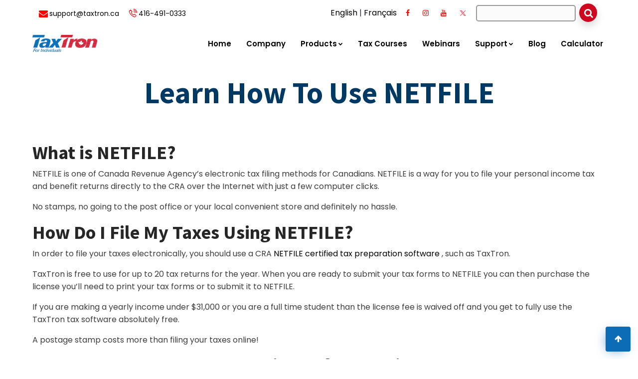

--- FILE ---
content_type: text/html; charset=utf-8
request_url: https://taxtron.ca/help/netfile
body_size: 9607
content:
<!DOCTYPE html><html lang="en-US"><head><meta name="viewport" content="width=device-width"/><meta charSet="utf-8"/><link rel="preconnect" href="https://fonts.googleapis.com"/><link rel="preconnect" href="https://fonts.gstatic.com" crossorigin="anonymous"/><link rel="stylesheet" data-href="https://fonts.googleapis.com/css2?family=Creepster&amp;family=Google+Sans+Code:ital,wght@0,300..800;1,300..800&amp;family=Poppins:ital,wght@0,100;0,200;0,300;0,400;0,500;0,600;0,700;0,800;0,900;1,100;1,200;1,300;1,400;1,500;1,600;1,700;1,800;1,900&amp;display=swap" data-optimized-fonts="true"/><script>
              (function(w,d,s,l,i){w[l]=w[l]||[];w[l].push({'gtm.start':
              new Date().getTime(),event:'gtm.js'});var f=d.getElementsByTagName(s)[0],
              j=d.createElement(s),dl=l!='dataLayer'?'&l='+l:'';j.async=true;j.src=
              'https://www.googletagmanager.com/gtm.js?id='+i+dl;f.parentNode.insertBefore(j,f);
              })(window,document,'script','dataLayer','GTM-T8BR7W2Z');
            </script><script async="" src="https://www.googletagmanager.com/gtag/js?id=AW-11483880120"></script><script>
              window.dataLayer = window.dataLayer || [];
              function gtag(){dataLayer.push(arguments);}
              gtag('js', new Date());
              gtag('config', 'AW-11483880120');
            </script><script>gtag('config', 'AW-11483880120');</script><title>NetFile Assistance &amp; Guidelines | TaxTron Help Center</title><meta name="description" content="Learn how to use NetFile with TaxTron for quick and secure tax filing. Get assistance and guidelines for successful NetFiling with TaxTron."/><link rel="canonical" href="https://taxtron.ca/help/netfile"/><meta name="next-head-count" content="12"/><link rel="preload" href="/_next/static/css/89758617101b19a32b16.css" as="style"/><link rel="stylesheet" href="/_next/static/css/89758617101b19a32b16.css" data-n-g=""/><noscript data-n-css=""></noscript><link rel="preload" href="/_next/static/chunks/webpack-ad28d82d21db74daf84c.js" as="script"/><link rel="preload" href="/_next/static/chunks/framework-9b1fe852ad31f16b7ad8.js" as="script"/><link rel="preload" href="/_next/static/chunks/main-b86c9e21cdee972deb73.js" as="script"/><link rel="preload" href="/_next/static/chunks/pages/_app-1ecafadbac30d7dae62e.js" as="script"/><link rel="preload" href="/_next/static/chunks/4140-c908b554a004504bd586.js" as="script"/><link rel="preload" href="/_next/static/chunks/2549-dd3c5f2c188c515ced29.js" as="script"/><link rel="preload" href="/_next/static/chunks/pages/help/netfile-e54c7f1ca31f31d41720.js" as="script"/><style data-href="https://fonts.googleapis.com/css2?family=Creepster&family=Google+Sans+Code:ital,wght@0,300..800;1,300..800&family=Poppins:ital,wght@0,100;0,200;0,300;0,400;0,500;0,600;0,700;0,800;0,900;1,100;1,200;1,300;1,400;1,500;1,600;1,700;1,800;1,900&display=swap">@font-face{font-family:'Creepster';font-style:normal;font-weight:400;font-display:swap;src:url(https://fonts.gstatic.com/l/font?kit=AlZy_zVUqJz4yMrniH4hdg&skey=de4b92872e661f36&v=v13) format('woff')}@font-face{font-family:'Google Sans Code';font-style:italic;font-weight:300;font-display:swap;src:url(https://fonts.gstatic.com/l/font?kit=pxisyogzv91QhV44Z_GQBHsGf5PuWEt-oWZcdm_0jmSpwbc98LI&skey=6d0e2e45b76e0ba8&v=v14) format('woff')}@font-face{font-family:'Google Sans Code';font-style:italic;font-weight:400;font-display:swap;src:url(https://fonts.gstatic.com/l/font?kit=pxisyogzv91QhV44Z_GQBHsGf5PuWEt-oWZcdm_0jmSpwek98LI&skey=6d0e2e45b76e0ba8&v=v14) format('woff')}@font-face{font-family:'Google Sans Code';font-style:italic;font-weight:500;font-display:swap;src:url(https://fonts.gstatic.com/l/font?kit=pxisyogzv91QhV44Z_GQBHsGf5PuWEt-oWZcdm_0jmSpwds98LI&skey=6d0e2e45b76e0ba8&v=v14) format('woff')}@font-face{font-family:'Google Sans Code';font-style:italic;font-weight:600;font-display:swap;src:url(https://fonts.gstatic.com/l/font?kit=pxisyogzv91QhV44Z_GQBHsGf5PuWEt-oWZcdm_0jmSpwTc68LI&skey=6d0e2e45b76e0ba8&v=v14) format('woff')}@font-face{font-family:'Google Sans Code';font-style:italic;font-weight:700;font-display:swap;src:url(https://fonts.gstatic.com/l/font?kit=pxisyogzv91QhV44Z_GQBHsGf5PuWEt-oWZcdm_0jmSpwQ468LI&skey=6d0e2e45b76e0ba8&v=v14) format('woff')}@font-face{font-family:'Google Sans Code';font-style:italic;font-weight:800;font-display:swap;src:url(https://fonts.gstatic.com/l/font?kit=pxisyogzv91QhV44Z_GQBHsGf5PuWEt-oWZcdm_0jmSpwWk68LI&skey=6d0e2e45b76e0ba8&v=v14) format('woff')}@font-face{font-family:'Google Sans Code';font-style:normal;font-weight:300;font-display:swap;src:url(https://fonts.gstatic.com/l/font?kit=pxiSyogzv91QhV44Z_GQBHsGf5PuckJMXr41HfVaiXE_ggF9&skey=e315e8779ec9926e&v=v14) format('woff')}@font-face{font-family:'Google Sans Code';font-style:normal;font-weight:400;font-display:swap;src:url(https://fonts.gstatic.com/l/font?kit=pxiSyogzv91QhV44Z_GQBHsGf5PuckJMXr41HfVaiXFhggF9&skey=e315e8779ec9926e&v=v14) format('woff')}@font-face{font-family:'Google Sans Code';font-style:normal;font-weight:500;font-display:swap;src:url(https://fonts.gstatic.com/l/font?kit=pxiSyogzv91QhV44Z_GQBHsGf5PuckJMXr41HfVaiXFTggF9&skey=e315e8779ec9926e&v=v14) format('woff')}@font-face{font-family:'Google Sans Code';font-style:normal;font-weight:600;font-display:swap;src:url(https://fonts.gstatic.com/l/font?kit=pxiSyogzv91QhV44Z_GQBHsGf5PuckJMXr41HfVaiXG_hQF9&skey=e315e8779ec9926e&v=v14) format('woff')}@font-face{font-family:'Google Sans Code';font-style:normal;font-weight:700;font-display:swap;src:url(https://fonts.gstatic.com/l/font?kit=pxiSyogzv91QhV44Z_GQBHsGf5PuckJMXr41HfVaiXGGhQF9&skey=e315e8779ec9926e&v=v14) format('woff')}@font-face{font-family:'Google Sans Code';font-style:normal;font-weight:800;font-display:swap;src:url(https://fonts.gstatic.com/l/font?kit=pxiSyogzv91QhV44Z_GQBHsGf5PuckJMXr41HfVaiXHhhQF9&skey=e315e8779ec9926e&v=v14) format('woff')}@font-face{font-family:'Poppins';font-style:italic;font-weight:100;font-display:swap;src:url(https://fonts.gstatic.com/l/font?kit=pxiAyp8kv8JHgFVrJJLmE3tG&skey=14913f5d70e4915e&v=v24) format('woff')}@font-face{font-family:'Poppins';font-style:italic;font-weight:200;font-display:swap;src:url(https://fonts.gstatic.com/l/font?kit=pxiDyp8kv8JHgFVrJJLmv1plEw&skey=e6f64e60fb8d9268&v=v24) format('woff')}@font-face{font-family:'Poppins';font-style:italic;font-weight:300;font-display:swap;src:url(https://fonts.gstatic.com/l/font?kit=pxiDyp8kv8JHgFVrJJLm21llEw&skey=b60188e8ecc47dee&v=v24) format('woff')}@font-face{font-family:'Poppins';font-style:italic;font-weight:400;font-display:swap;src:url(https://fonts.gstatic.com/l/font?kit=pxiGyp8kv8JHgFVrJJLedA&skey=f21d6e783fa43c88&v=v24) format('woff')}@font-face{font-family:'Poppins';font-style:italic;font-weight:500;font-display:swap;src:url(https://fonts.gstatic.com/l/font?kit=pxiDyp8kv8JHgFVrJJLmg1hlEw&skey=b0aa19767d34da85&v=v24) format('woff')}@font-face{font-family:'Poppins';font-style:italic;font-weight:600;font-display:swap;src:url(https://fonts.gstatic.com/l/font?kit=pxiDyp8kv8JHgFVrJJLmr19lEw&skey=7fbc556774b13ef0&v=v24) format('woff')}@font-face{font-family:'Poppins';font-style:italic;font-weight:700;font-display:swap;src:url(https://fonts.gstatic.com/l/font?kit=pxiDyp8kv8JHgFVrJJLmy15lEw&skey=29c3bd833a54ba8c&v=v24) format('woff')}@font-face{font-family:'Poppins';font-style:italic;font-weight:800;font-display:swap;src:url(https://fonts.gstatic.com/l/font?kit=pxiDyp8kv8JHgFVrJJLm111lEw&skey=6ea139488603f28c&v=v24) format('woff')}@font-face{font-family:'Poppins';font-style:italic;font-weight:900;font-display:swap;src:url(https://fonts.gstatic.com/l/font?kit=pxiDyp8kv8JHgFVrJJLm81xlEw&skey=846b48b4eada095a&v=v24) format('woff')}@font-face{font-family:'Poppins';font-style:normal;font-weight:100;font-display:swap;src:url(https://fonts.gstatic.com/l/font?kit=pxiGyp8kv8JHgFVrLPTedA&skey=57be0781cfb72ecd&v=v24) format('woff')}@font-face{font-family:'Poppins';font-style:normal;font-weight:200;font-display:swap;src:url(https://fonts.gstatic.com/l/font?kit=pxiByp8kv8JHgFVrLFj_V1g&skey=1bdc08fe61c3cc9e&v=v24) format('woff')}@font-face{font-family:'Poppins';font-style:normal;font-weight:300;font-display:swap;src:url(https://fonts.gstatic.com/l/font?kit=pxiByp8kv8JHgFVrLDz8V1g&skey=4aabc5055a39e031&v=v24) format('woff')}@font-face{font-family:'Poppins';font-style:normal;font-weight:400;font-display:swap;src:url(https://fonts.gstatic.com/l/font?kit=pxiEyp8kv8JHgFVrFJM&skey=87759fb096548f6d&v=v24) format('woff')}@font-face{font-family:'Poppins';font-style:normal;font-weight:500;font-display:swap;src:url(https://fonts.gstatic.com/l/font?kit=pxiByp8kv8JHgFVrLGT9V1g&skey=d4526a9b64c21b87&v=v24) format('woff')}@font-face{font-family:'Poppins';font-style:normal;font-weight:600;font-display:swap;src:url(https://fonts.gstatic.com/l/font?kit=pxiByp8kv8JHgFVrLEj6V1g&skey=ce7ef9d62ca89319&v=v24) format('woff')}@font-face{font-family:'Poppins';font-style:normal;font-weight:700;font-display:swap;src:url(https://fonts.gstatic.com/l/font?kit=pxiByp8kv8JHgFVrLCz7V1g&skey=cea76fe63715a67a&v=v24) format('woff')}@font-face{font-family:'Poppins';font-style:normal;font-weight:800;font-display:swap;src:url(https://fonts.gstatic.com/l/font?kit=pxiByp8kv8JHgFVrLDD4V1g&skey=f01e006f58df81ac&v=v24) format('woff')}@font-face{font-family:'Poppins';font-style:normal;font-weight:900;font-display:swap;src:url(https://fonts.gstatic.com/l/font?kit=pxiByp8kv8JHgFVrLBT5V1g&skey=6c361c40a830b323&v=v24) format('woff')}@font-face{font-family:'Creepster';font-style:normal;font-weight:400;font-display:swap;src:url(https://fonts.gstatic.com/s/creepster/v13/AlZy_zVUqJz4yMrniH4Rcn35fh4Dog.woff2) format('woff2');unicode-range:U+0000-00FF,U+0131,U+0152-0153,U+02BB-02BC,U+02C6,U+02DA,U+02DC,U+0304,U+0308,U+0329,U+2000-206F,U+20AC,U+2122,U+2191,U+2193,U+2212,U+2215,U+FEFF,U+FFFD}@font-face{font-family:'Google Sans Code';font-style:italic;font-weight:300 800;font-display:swap;src:url(https://fonts.gstatic.com/s/googlesanscode/v14/pxiZyogzv91QhV44Z_GQBHsGf5PuWEtUz06tjPBHiUmo.woff2) format('woff2');unicode-range:U+061F,U+0640,U+2015,U+201B,U+2020-2021,U+2030,U+204F,U+25CC,U+2E28-2E29,U+2E41,U+1E900-1E95F}@font-face{font-family:'Google Sans Code';font-style:italic;font-weight:300 800;font-display:swap;src:url(https://fonts.gstatic.com/s/googlesanscode/v14/pxiZyogzv91QhV44Z_GQBHsGf5PuWEtUgk6tjPBHiUmo.woff2) format('woff2');unicode-range:U+02C7,U+02D8-02D9,U+02DB,U+0307,U+1400-167F,U+18B0-18F5,U+25CC,U+11AB0-11ABF}@font-face{font-family:'Google Sans Code';font-style:italic;font-weight:300 800;font-display:swap;src:url(https://fonts.gstatic.com/s/googlesanscode/v14/pxiZyogzv91QhV44Z_GQBHsGf5PuWEtUvk6tjPBHiUmo.woff2) format('woff2');unicode-range:U+0300-0302,U+0304,U+030B-030C,U+0323-0324,U+0330-0331,U+13A0-13FF,U+AB70-ABBF}@font-face{font-family:'Google Sans Code';font-style:italic;font-weight:300 800;font-display:swap;src:url(https://fonts.gstatic.com/s/googlesanscode/v14/pxiZyogzv91QhV44Z_GQBHsGf5PuWEtU0U6tjPBHiUmo.woff2) format('woff2');unicode-range:U+0302-0303,U+0305,U+0307-0308,U+0310,U+0312,U+0315,U+031A,U+0326-0327,U+032C,U+032F-0330,U+0332-0333,U+0338,U+033A,U+0346,U+034D,U+0391-03A1,U+03A3-03A9,U+03B1-03C9,U+03D1,U+03D5-03D6,U+03F0-03F1,U+03F4-03F5,U+2016-2017,U+2034-2038,U+203C,U+2040,U+2043,U+2047,U+2050,U+2057,U+205F,U+2070-2071,U+2074-208E,U+2090-209C,U+20D0-20DC,U+20E1,U+20E5-20EF,U+2100-2112,U+2114-2115,U+2117-2121,U+2123-214F,U+2190,U+2192,U+2194-21AE,U+21B0-21E5,U+21F1-21F2,U+21F4-2211,U+2213-2214,U+2216-22FF,U+2308-230B,U+2310,U+2319,U+231C-2321,U+2336-237A,U+237C,U+2395,U+239B-23B7,U+23D0,U+23DC-23E1,U+2474-2475,U+25AF,U+25B3,U+25B7,U+25BD,U+25C1,U+25CA,U+25CC,U+25FB,U+266D-266F,U+27C0-27FF,U+2900-2AFF,U+2B0E-2B11,U+2B30-2B4C,U+2BFE,U+3030,U+FF5B,U+FF5D,U+1D400-1D7FF,U+1EE00-1EEFF}@font-face{font-family:'Google Sans Code';font-style:italic;font-weight:300 800;font-display:swap;src:url(https://fonts.gstatic.com/s/googlesanscode/v14/pxiZyogzv91QhV44Z_GQBHsGf5PuWEtUwU6tjPBHiUmo.woff2) format('woff2');unicode-range:U+0300,U+0306-0308,U+0313,U+0483,U+20DB,U+25CC,U+10350-1037A}@font-face{font-family:'Google Sans Code';font-style:italic;font-weight:300 800;font-display:swap;src:url(https://fonts.gstatic.com/s/googlesanscode/v14/pxiZyogzv91QhV44Z_GQBHsGf5PuWEtUw06tjPBHiUmo.woff2) format('woff2');unicode-range:U+0001-000C,U+000E-001F,U+007F-009F,U+20DD-20E0,U+20E2-20E4,U+2150-218F,U+2190,U+2192,U+2194-2199,U+21AF,U+21E6-21F0,U+21F3,U+2218-2219,U+2299,U+22C4-22C6,U+2300-243F,U+2440-244A,U+2460-24FF,U+25A0-27BF,U+2800-28FF,U+2921-2922,U+2981,U+29BF,U+29EB,U+2B00-2BFF,U+4DC0-4DFF,U+FFF9-FFFB,U+10140-1018E,U+10190-1019C,U+101A0,U+101D0-101FD,U+102E0-102FB,U+10E60-10E7E,U+1D2C0-1D2D3,U+1D2E0-1D37F,U+1F000-1F0FF,U+1F100-1F1AD,U+1F1E6-1F1FF,U+1F30D-1F30F,U+1F315,U+1F31C,U+1F31E,U+1F320-1F32C,U+1F336,U+1F378,U+1F37D,U+1F382,U+1F393-1F39F,U+1F3A7-1F3A8,U+1F3AC-1F3AF,U+1F3C2,U+1F3C4-1F3C6,U+1F3CA-1F3CE,U+1F3D4-1F3E0,U+1F3ED,U+1F3F1-1F3F3,U+1F3F5-1F3F7,U+1F408,U+1F415,U+1F41F,U+1F426,U+1F43F,U+1F441-1F442,U+1F444,U+1F446-1F449,U+1F44C-1F44E,U+1F453,U+1F46A,U+1F47D,U+1F4A3,U+1F4B0,U+1F4B3,U+1F4B9,U+1F4BB,U+1F4BF,U+1F4C8-1F4CB,U+1F4D6,U+1F4DA,U+1F4DF,U+1F4E3-1F4E6,U+1F4EA-1F4ED,U+1F4F7,U+1F4F9-1F4FB,U+1F4FD-1F4FE,U+1F503,U+1F507-1F50B,U+1F50D,U+1F512-1F513,U+1F53E-1F54A,U+1F54F-1F5FA,U+1F610,U+1F650-1F67F,U+1F687,U+1F68D,U+1F691,U+1F694,U+1F698,U+1F6AD,U+1F6B2,U+1F6B9-1F6BA,U+1F6BC,U+1F6C6-1F6CF,U+1F6D3-1F6D7,U+1F6E0-1F6EA,U+1F6F0-1F6F3,U+1F6F7-1F6FC,U+1F700-1F7FF,U+1F800-1F80B,U+1F810-1F847,U+1F850-1F859,U+1F860-1F887,U+1F890-1F8AD,U+1F8B0-1F8BB,U+1F8C0-1F8C1,U+1F900-1F90B,U+1F93B,U+1F946,U+1F984,U+1F996,U+1F9E9,U+1FA00-1FA6F,U+1FA70-1FA7C,U+1FA80-1FA89,U+1FA8F-1FAC6,U+1FACE-1FADC,U+1FADF-1FAE9,U+1FAF0-1FAF8,U+1FB00-1FBFF}@font-face{font-family:'Google Sans Code';font-style:italic;font-weight:300 800;font-display:swap;src:url(https://fonts.gstatic.com/s/googlesanscode/v14/pxiZyogzv91QhV44Z_GQBHsGf5PuWEtUF2-Io9hNgXGRwA.woff2) format('woff2');unicode-range:U+2000-2001,U+2004-2008,U+200A,U+23B8-23BD,U+2500-259F}@font-face{font-family:'Google Sans Code';font-style:italic;font-weight:300 800;font-display:swap;src:url(https://fonts.gstatic.com/s/googlesanscode/v14/pxiZyogzv91QhV44Z_GQBHsGf5PuWEtU3k6tjPBHiUmo.woff2) format('woff2');unicode-range:U+0303-0304,U+0307-0308,U+030A,U+0320,U+0323-0325,U+032D-032E,U+0330-0331,U+060C,U+061B-061C,U+061F,U+0621,U+0640,U+064B-0655,U+0660-066C,U+0670,U+0700-074F,U+0860-086A,U+1DF8,U+1DFA,U+200C-200F,U+25CC,U+2670-2671}@font-face{font-family:'Google Sans Code';font-style:italic;font-weight:300 800;font-display:swap;src:url(https://fonts.gstatic.com/s/googlesanscode/v14/pxiZyogzv91QhV44Z_GQBHsGf5PuWEtUok6tjPBHiUmo.woff2) format('woff2');unicode-range:U+0102-0103,U+0110-0111,U+0128-0129,U+0168-0169,U+01A0-01A1,U+01AF-01B0,U+0300-0301,U+0303-0304,U+0308-0309,U+0323,U+0329,U+1EA0-1EF9,U+20AB}@font-face{font-family:'Google Sans Code';font-style:italic;font-weight:300 800;font-display:swap;src:url(https://fonts.gstatic.com/s/googlesanscode/v14/pxiZyogzv91QhV44Z_GQBHsGf5PuWEtUo06tjPBHiUmo.woff2) format('woff2');unicode-range:U+0100-02BA,U+02BD-02C5,U+02C7-02CC,U+02CE-02D7,U+02DD-02FF,U+0304,U+0308,U+0329,U+1D00-1DBF,U+1E00-1E9F,U+1EF2-1EFF,U+2020,U+20A0-20AB,U+20AD-20C0,U+2113,U+2C60-2C7F,U+A720-A7FF}@font-face{font-family:'Google Sans Code';font-style:italic;font-weight:300 800;font-display:swap;src:url(https://fonts.gstatic.com/s/googlesanscode/v14/pxiZyogzv91QhV44Z_GQBHsGf5PuWEtUrU6tjPBHiQ.woff2) format('woff2');unicode-range:U+0000-00FF,U+0131,U+0152-0153,U+02BB-02BC,U+02C6,U+02DA,U+02DC,U+0304,U+0308,U+0329,U+2000-206F,U+20AC,U+2122,U+2191,U+2193,U+2212,U+2215,U+FEFF,U+FFFD}@font-face{font-family:'Google Sans Code';font-style:normal;font-weight:300 800;font-display:swap;src:url(https://fonts.gstatic.com/s/googlesanscode/v14/pxifyogzv91QhV44Z_GQBHsGf5PuWCxkr0SqrvJ3iA.woff2) format('woff2');unicode-range:U+061F,U+0640,U+2015,U+201B,U+2020-2021,U+2030,U+204F,U+25CC,U+2E28-2E29,U+2E41,U+1E900-1E95F}@font-face{font-family:'Google Sans Code';font-style:normal;font-weight:300 800;font-display:swap;src:url(https://fonts.gstatic.com/s/googlesanscode/v14/pxifyogzv91QhV44Z_GQBHsGf5PuWGFkr0SqrvJ3iA.woff2) format('woff2');unicode-range:U+02C7,U+02D8-02D9,U+02DB,U+0307,U+1400-167F,U+18B0-18F5,U+25CC,U+11AB0-11ABF}@font-face{font-family:'Google Sans Code';font-style:normal;font-weight:300 800;font-display:swap;src:url(https://fonts.gstatic.com/s/googlesanscode/v14/pxifyogzv91QhV44Z_GQBHsGf5PuWF1kr0SqrvJ3iA.woff2) format('woff2');unicode-range:U+0300-0302,U+0304,U+030B-030C,U+0323-0324,U+0330-0331,U+13A0-13FF,U+AB70-ABBF}@font-face{font-family:'Google Sans Code';font-style:normal;font-weight:300 800;font-display:swap;src:url(https://fonts.gstatic.com/s/googlesanscode/v14/pxifyogzv91QhV44Z_GQBHsGf5PuWDJkr0SqrvJ3iA.woff2) format('woff2');unicode-range:U+0302-0303,U+0305,U+0307-0308,U+0310,U+0312,U+0315,U+031A,U+0326-0327,U+032C,U+032F-0330,U+0332-0333,U+0338,U+033A,U+0346,U+034D,U+0391-03A1,U+03A3-03A9,U+03B1-03C9,U+03D1,U+03D5-03D6,U+03F0-03F1,U+03F4-03F5,U+2016-2017,U+2034-2038,U+203C,U+2040,U+2043,U+2047,U+2050,U+2057,U+205F,U+2070-2071,U+2074-208E,U+2090-209C,U+20D0-20DC,U+20E1,U+20E5-20EF,U+2100-2112,U+2114-2115,U+2117-2121,U+2123-214F,U+2190,U+2192,U+2194-21AE,U+21B0-21E5,U+21F1-21F2,U+21F4-2211,U+2213-2214,U+2216-22FF,U+2308-230B,U+2310,U+2319,U+231C-2321,U+2336-237A,U+237C,U+2395,U+239B-23B7,U+23D0,U+23DC-23E1,U+2474-2475,U+25AF,U+25B3,U+25B7,U+25BD,U+25C1,U+25CA,U+25CC,U+25FB,U+266D-266F,U+27C0-27FF,U+2900-2AFF,U+2B0E-2B11,U+2B30-2B4C,U+2BFE,U+3030,U+FF5B,U+FF5D,U+1D400-1D7FF,U+1EE00-1EEFF}@font-face{font-family:'Google Sans Code';font-style:normal;font-weight:300 800;font-display:swap;src:url(https://fonts.gstatic.com/s/googlesanscode/v14/pxifyogzv91QhV44Z_GQBHsGf5PuWCJkr0SqrvJ3iA.woff2) format('woff2');unicode-range:U+0300,U+0306-0308,U+0313,U+0483,U+20DB,U+25CC,U+10350-1037A}@font-face{font-family:'Google Sans Code';font-style:normal;font-weight:300 800;font-display:swap;src:url(https://fonts.gstatic.com/s/googlesanscode/v14/pxifyogzv91QhV44Z_GQBHsGf5PuWCBkr0SqrvJ3iA.woff2) format('woff2');unicode-range:U+0001-000C,U+000E-001F,U+007F-009F,U+20DD-20E0,U+20E2-20E4,U+2150-218F,U+2190,U+2192,U+2194-2199,U+21AF,U+21E6-21F0,U+21F3,U+2218-2219,U+2299,U+22C4-22C6,U+2300-243F,U+2440-244A,U+2460-24FF,U+25A0-27BF,U+2800-28FF,U+2921-2922,U+2981,U+29BF,U+29EB,U+2B00-2BFF,U+4DC0-4DFF,U+FFF9-FFFB,U+10140-1018E,U+10190-1019C,U+101A0,U+101D0-101FD,U+102E0-102FB,U+10E60-10E7E,U+1D2C0-1D2D3,U+1D2E0-1D37F,U+1F000-1F0FF,U+1F100-1F1AD,U+1F1E6-1F1FF,U+1F30D-1F30F,U+1F315,U+1F31C,U+1F31E,U+1F320-1F32C,U+1F336,U+1F378,U+1F37D,U+1F382,U+1F393-1F39F,U+1F3A7-1F3A8,U+1F3AC-1F3AF,U+1F3C2,U+1F3C4-1F3C6,U+1F3CA-1F3CE,U+1F3D4-1F3E0,U+1F3ED,U+1F3F1-1F3F3,U+1F3F5-1F3F7,U+1F408,U+1F415,U+1F41F,U+1F426,U+1F43F,U+1F441-1F442,U+1F444,U+1F446-1F449,U+1F44C-1F44E,U+1F453,U+1F46A,U+1F47D,U+1F4A3,U+1F4B0,U+1F4B3,U+1F4B9,U+1F4BB,U+1F4BF,U+1F4C8-1F4CB,U+1F4D6,U+1F4DA,U+1F4DF,U+1F4E3-1F4E6,U+1F4EA-1F4ED,U+1F4F7,U+1F4F9-1F4FB,U+1F4FD-1F4FE,U+1F503,U+1F507-1F50B,U+1F50D,U+1F512-1F513,U+1F53E-1F54A,U+1F54F-1F5FA,U+1F610,U+1F650-1F67F,U+1F687,U+1F68D,U+1F691,U+1F694,U+1F698,U+1F6AD,U+1F6B2,U+1F6B9-1F6BA,U+1F6BC,U+1F6C6-1F6CF,U+1F6D3-1F6D7,U+1F6E0-1F6EA,U+1F6F0-1F6F3,U+1F6F7-1F6FC,U+1F700-1F7FF,U+1F800-1F80B,U+1F810-1F847,U+1F850-1F859,U+1F860-1F887,U+1F890-1F8AD,U+1F8B0-1F8BB,U+1F8C0-1F8C1,U+1F900-1F90B,U+1F93B,U+1F946,U+1F984,U+1F996,U+1F9E9,U+1FA00-1FA6F,U+1FA70-1FA7C,U+1FA80-1FA89,U+1FA8F-1FAC6,U+1FACE-1FADC,U+1FADF-1FAE9,U+1FAF0-1FAF8,U+1FB00-1FBFF}@font-face{font-family:'Google Sans Code';font-style:normal;font-weight:300 800;font-display:swap;src:url(https://fonts.gstatic.com/s/googlesanscode/v14/pxifyogzv91QhV44Z_GQBHsGf5PuWPRFimuCpPpPsXA.woff2) format('woff2');unicode-range:U+2000-2001,U+2004-2008,U+200A,U+23B8-23BD,U+2500-259F}@font-face{font-family:'Google Sans Code';font-style:normal;font-weight:300 800;font-display:swap;src:url(https://fonts.gstatic.com/s/googlesanscode/v14/pxifyogzv91QhV44Z_GQBHsGf5PuWD1kr0SqrvJ3iA.woff2) format('woff2');unicode-range:U+0303-0304,U+0307-0308,U+030A,U+0320,U+0323-0325,U+032D-032E,U+0330-0331,U+060C,U+061B-061C,U+061F,U+0621,U+0640,U+064B-0655,U+0660-066C,U+0670,U+0700-074F,U+0860-086A,U+1DF8,U+1DFA,U+200C-200F,U+25CC,U+2670-2671}@font-face{font-family:'Google Sans Code';font-style:normal;font-weight:300 800;font-display:swap;src:url(https://fonts.gstatic.com/s/googlesanscode/v14/pxifyogzv91QhV44Z_GQBHsGf5PuWEFkr0SqrvJ3iA.woff2) format('woff2');unicode-range:U+0102-0103,U+0110-0111,U+0128-0129,U+0168-0169,U+01A0-01A1,U+01AF-01B0,U+0300-0301,U+0303-0304,U+0308-0309,U+0323,U+0329,U+1EA0-1EF9,U+20AB}@font-face{font-family:'Google Sans Code';font-style:normal;font-weight:300 800;font-display:swap;src:url(https://fonts.gstatic.com/s/googlesanscode/v14/pxifyogzv91QhV44Z_GQBHsGf5PuWEBkr0SqrvJ3iA.woff2) format('woff2');unicode-range:U+0100-02BA,U+02BD-02C5,U+02C7-02CC,U+02CE-02D7,U+02DD-02FF,U+0304,U+0308,U+0329,U+1D00-1DBF,U+1E00-1E9F,U+1EF2-1EFF,U+2020,U+20A0-20AB,U+20AD-20C0,U+2113,U+2C60-2C7F,U+A720-A7FF}@font-face{font-family:'Google Sans Code';font-style:normal;font-weight:300 800;font-display:swap;src:url(https://fonts.gstatic.com/s/googlesanscode/v14/pxifyogzv91QhV44Z_GQBHsGf5PuWE5kr0SqrvI.woff2) format('woff2');unicode-range:U+0000-00FF,U+0131,U+0152-0153,U+02BB-02BC,U+02C6,U+02DA,U+02DC,U+0304,U+0308,U+0329,U+2000-206F,U+20AC,U+2122,U+2191,U+2193,U+2212,U+2215,U+FEFF,U+FFFD}@font-face{font-family:'Poppins';font-style:italic;font-weight:100;font-display:swap;src:url(https://fonts.gstatic.com/s/poppins/v24/pxiAyp8kv8JHgFVrJJLmE0tDMPKhSkFEkm8.woff2) format('woff2');unicode-range:U+0900-097F,U+1CD0-1CF9,U+200C-200D,U+20A8,U+20B9,U+20F0,U+25CC,U+A830-A839,U+A8E0-A8FF,U+11B00-11B09}@font-face{font-family:'Poppins';font-style:italic;font-weight:100;font-display:swap;src:url(https://fonts.gstatic.com/s/poppins/v24/pxiAyp8kv8JHgFVrJJLmE0tMMPKhSkFEkm8.woff2) format('woff2');unicode-range:U+0100-02BA,U+02BD-02C5,U+02C7-02CC,U+02CE-02D7,U+02DD-02FF,U+0304,U+0308,U+0329,U+1D00-1DBF,U+1E00-1E9F,U+1EF2-1EFF,U+2020,U+20A0-20AB,U+20AD-20C0,U+2113,U+2C60-2C7F,U+A720-A7FF}@font-face{font-family:'Poppins';font-style:italic;font-weight:100;font-display:swap;src:url(https://fonts.gstatic.com/s/poppins/v24/pxiAyp8kv8JHgFVrJJLmE0tCMPKhSkFE.woff2) format('woff2');unicode-range:U+0000-00FF,U+0131,U+0152-0153,U+02BB-02BC,U+02C6,U+02DA,U+02DC,U+0304,U+0308,U+0329,U+2000-206F,U+20AC,U+2122,U+2191,U+2193,U+2212,U+2215,U+FEFF,U+FFFD}@font-face{font-family:'Poppins';font-style:italic;font-weight:200;font-display:swap;src:url(https://fonts.gstatic.com/s/poppins/v24/pxiDyp8kv8JHgFVrJJLmv1pVFteOYktMqlap.woff2) format('woff2');unicode-range:U+0900-097F,U+1CD0-1CF9,U+200C-200D,U+20A8,U+20B9,U+20F0,U+25CC,U+A830-A839,U+A8E0-A8FF,U+11B00-11B09}@font-face{font-family:'Poppins';font-style:italic;font-weight:200;font-display:swap;src:url(https://fonts.gstatic.com/s/poppins/v24/pxiDyp8kv8JHgFVrJJLmv1pVGdeOYktMqlap.woff2) format('woff2');unicode-range:U+0100-02BA,U+02BD-02C5,U+02C7-02CC,U+02CE-02D7,U+02DD-02FF,U+0304,U+0308,U+0329,U+1D00-1DBF,U+1E00-1E9F,U+1EF2-1EFF,U+2020,U+20A0-20AB,U+20AD-20C0,U+2113,U+2C60-2C7F,U+A720-A7FF}@font-face{font-family:'Poppins';font-style:italic;font-weight:200;font-display:swap;src:url(https://fonts.gstatic.com/s/poppins/v24/pxiDyp8kv8JHgFVrJJLmv1pVF9eOYktMqg.woff2) format('woff2');unicode-range:U+0000-00FF,U+0131,U+0152-0153,U+02BB-02BC,U+02C6,U+02DA,U+02DC,U+0304,U+0308,U+0329,U+2000-206F,U+20AC,U+2122,U+2191,U+2193,U+2212,U+2215,U+FEFF,U+FFFD}@font-face{font-family:'Poppins';font-style:italic;font-weight:300;font-display:swap;src:url(https://fonts.gstatic.com/s/poppins/v24/pxiDyp8kv8JHgFVrJJLm21lVFteOYktMqlap.woff2) format('woff2');unicode-range:U+0900-097F,U+1CD0-1CF9,U+200C-200D,U+20A8,U+20B9,U+20F0,U+25CC,U+A830-A839,U+A8E0-A8FF,U+11B00-11B09}@font-face{font-family:'Poppins';font-style:italic;font-weight:300;font-display:swap;src:url(https://fonts.gstatic.com/s/poppins/v24/pxiDyp8kv8JHgFVrJJLm21lVGdeOYktMqlap.woff2) format('woff2');unicode-range:U+0100-02BA,U+02BD-02C5,U+02C7-02CC,U+02CE-02D7,U+02DD-02FF,U+0304,U+0308,U+0329,U+1D00-1DBF,U+1E00-1E9F,U+1EF2-1EFF,U+2020,U+20A0-20AB,U+20AD-20C0,U+2113,U+2C60-2C7F,U+A720-A7FF}@font-face{font-family:'Poppins';font-style:italic;font-weight:300;font-display:swap;src:url(https://fonts.gstatic.com/s/poppins/v24/pxiDyp8kv8JHgFVrJJLm21lVF9eOYktMqg.woff2) format('woff2');unicode-range:U+0000-00FF,U+0131,U+0152-0153,U+02BB-02BC,U+02C6,U+02DA,U+02DC,U+0304,U+0308,U+0329,U+2000-206F,U+20AC,U+2122,U+2191,U+2193,U+2212,U+2215,U+FEFF,U+FFFD}@font-face{font-family:'Poppins';font-style:italic;font-weight:400;font-display:swap;src:url(https://fonts.gstatic.com/s/poppins/v24/pxiGyp8kv8JHgFVrJJLucXtAOvWDSHFF.woff2) format('woff2');unicode-range:U+0900-097F,U+1CD0-1CF9,U+200C-200D,U+20A8,U+20B9,U+20F0,U+25CC,U+A830-A839,U+A8E0-A8FF,U+11B00-11B09}@font-face{font-family:'Poppins';font-style:italic;font-weight:400;font-display:swap;src:url(https://fonts.gstatic.com/s/poppins/v24/pxiGyp8kv8JHgFVrJJLufntAOvWDSHFF.woff2) format('woff2');unicode-range:U+0100-02BA,U+02BD-02C5,U+02C7-02CC,U+02CE-02D7,U+02DD-02FF,U+0304,U+0308,U+0329,U+1D00-1DBF,U+1E00-1E9F,U+1EF2-1EFF,U+2020,U+20A0-20AB,U+20AD-20C0,U+2113,U+2C60-2C7F,U+A720-A7FF}@font-face{font-family:'Poppins';font-style:italic;font-weight:400;font-display:swap;src:url(https://fonts.gstatic.com/s/poppins/v24/pxiGyp8kv8JHgFVrJJLucHtAOvWDSA.woff2) format('woff2');unicode-range:U+0000-00FF,U+0131,U+0152-0153,U+02BB-02BC,U+02C6,U+02DA,U+02DC,U+0304,U+0308,U+0329,U+2000-206F,U+20AC,U+2122,U+2191,U+2193,U+2212,U+2215,U+FEFF,U+FFFD}@font-face{font-family:'Poppins';font-style:italic;font-weight:500;font-display:swap;src:url(https://fonts.gstatic.com/s/poppins/v24/pxiDyp8kv8JHgFVrJJLmg1hVFteOYktMqlap.woff2) format('woff2');unicode-range:U+0900-097F,U+1CD0-1CF9,U+200C-200D,U+20A8,U+20B9,U+20F0,U+25CC,U+A830-A839,U+A8E0-A8FF,U+11B00-11B09}@font-face{font-family:'Poppins';font-style:italic;font-weight:500;font-display:swap;src:url(https://fonts.gstatic.com/s/poppins/v24/pxiDyp8kv8JHgFVrJJLmg1hVGdeOYktMqlap.woff2) format('woff2');unicode-range:U+0100-02BA,U+02BD-02C5,U+02C7-02CC,U+02CE-02D7,U+02DD-02FF,U+0304,U+0308,U+0329,U+1D00-1DBF,U+1E00-1E9F,U+1EF2-1EFF,U+2020,U+20A0-20AB,U+20AD-20C0,U+2113,U+2C60-2C7F,U+A720-A7FF}@font-face{font-family:'Poppins';font-style:italic;font-weight:500;font-display:swap;src:url(https://fonts.gstatic.com/s/poppins/v24/pxiDyp8kv8JHgFVrJJLmg1hVF9eOYktMqg.woff2) format('woff2');unicode-range:U+0000-00FF,U+0131,U+0152-0153,U+02BB-02BC,U+02C6,U+02DA,U+02DC,U+0304,U+0308,U+0329,U+2000-206F,U+20AC,U+2122,U+2191,U+2193,U+2212,U+2215,U+FEFF,U+FFFD}@font-face{font-family:'Poppins';font-style:italic;font-weight:600;font-display:swap;src:url(https://fonts.gstatic.com/s/poppins/v24/pxiDyp8kv8JHgFVrJJLmr19VFteOYktMqlap.woff2) format('woff2');unicode-range:U+0900-097F,U+1CD0-1CF9,U+200C-200D,U+20A8,U+20B9,U+20F0,U+25CC,U+A830-A839,U+A8E0-A8FF,U+11B00-11B09}@font-face{font-family:'Poppins';font-style:italic;font-weight:600;font-display:swap;src:url(https://fonts.gstatic.com/s/poppins/v24/pxiDyp8kv8JHgFVrJJLmr19VGdeOYktMqlap.woff2) format('woff2');unicode-range:U+0100-02BA,U+02BD-02C5,U+02C7-02CC,U+02CE-02D7,U+02DD-02FF,U+0304,U+0308,U+0329,U+1D00-1DBF,U+1E00-1E9F,U+1EF2-1EFF,U+2020,U+20A0-20AB,U+20AD-20C0,U+2113,U+2C60-2C7F,U+A720-A7FF}@font-face{font-family:'Poppins';font-style:italic;font-weight:600;font-display:swap;src:url(https://fonts.gstatic.com/s/poppins/v24/pxiDyp8kv8JHgFVrJJLmr19VF9eOYktMqg.woff2) format('woff2');unicode-range:U+0000-00FF,U+0131,U+0152-0153,U+02BB-02BC,U+02C6,U+02DA,U+02DC,U+0304,U+0308,U+0329,U+2000-206F,U+20AC,U+2122,U+2191,U+2193,U+2212,U+2215,U+FEFF,U+FFFD}@font-face{font-family:'Poppins';font-style:italic;font-weight:700;font-display:swap;src:url(https://fonts.gstatic.com/s/poppins/v24/pxiDyp8kv8JHgFVrJJLmy15VFteOYktMqlap.woff2) format('woff2');unicode-range:U+0900-097F,U+1CD0-1CF9,U+200C-200D,U+20A8,U+20B9,U+20F0,U+25CC,U+A830-A839,U+A8E0-A8FF,U+11B00-11B09}@font-face{font-family:'Poppins';font-style:italic;font-weight:700;font-display:swap;src:url(https://fonts.gstatic.com/s/poppins/v24/pxiDyp8kv8JHgFVrJJLmy15VGdeOYktMqlap.woff2) format('woff2');unicode-range:U+0100-02BA,U+02BD-02C5,U+02C7-02CC,U+02CE-02D7,U+02DD-02FF,U+0304,U+0308,U+0329,U+1D00-1DBF,U+1E00-1E9F,U+1EF2-1EFF,U+2020,U+20A0-20AB,U+20AD-20C0,U+2113,U+2C60-2C7F,U+A720-A7FF}@font-face{font-family:'Poppins';font-style:italic;font-weight:700;font-display:swap;src:url(https://fonts.gstatic.com/s/poppins/v24/pxiDyp8kv8JHgFVrJJLmy15VF9eOYktMqg.woff2) format('woff2');unicode-range:U+0000-00FF,U+0131,U+0152-0153,U+02BB-02BC,U+02C6,U+02DA,U+02DC,U+0304,U+0308,U+0329,U+2000-206F,U+20AC,U+2122,U+2191,U+2193,U+2212,U+2215,U+FEFF,U+FFFD}@font-face{font-family:'Poppins';font-style:italic;font-weight:800;font-display:swap;src:url(https://fonts.gstatic.com/s/poppins/v24/pxiDyp8kv8JHgFVrJJLm111VFteOYktMqlap.woff2) format('woff2');unicode-range:U+0900-097F,U+1CD0-1CF9,U+200C-200D,U+20A8,U+20B9,U+20F0,U+25CC,U+A830-A839,U+A8E0-A8FF,U+11B00-11B09}@font-face{font-family:'Poppins';font-style:italic;font-weight:800;font-display:swap;src:url(https://fonts.gstatic.com/s/poppins/v24/pxiDyp8kv8JHgFVrJJLm111VGdeOYktMqlap.woff2) format('woff2');unicode-range:U+0100-02BA,U+02BD-02C5,U+02C7-02CC,U+02CE-02D7,U+02DD-02FF,U+0304,U+0308,U+0329,U+1D00-1DBF,U+1E00-1E9F,U+1EF2-1EFF,U+2020,U+20A0-20AB,U+20AD-20C0,U+2113,U+2C60-2C7F,U+A720-A7FF}@font-face{font-family:'Poppins';font-style:italic;font-weight:800;font-display:swap;src:url(https://fonts.gstatic.com/s/poppins/v24/pxiDyp8kv8JHgFVrJJLm111VF9eOYktMqg.woff2) format('woff2');unicode-range:U+0000-00FF,U+0131,U+0152-0153,U+02BB-02BC,U+02C6,U+02DA,U+02DC,U+0304,U+0308,U+0329,U+2000-206F,U+20AC,U+2122,U+2191,U+2193,U+2212,U+2215,U+FEFF,U+FFFD}@font-face{font-family:'Poppins';font-style:italic;font-weight:900;font-display:swap;src:url(https://fonts.gstatic.com/s/poppins/v24/pxiDyp8kv8JHgFVrJJLm81xVFteOYktMqlap.woff2) format('woff2');unicode-range:U+0900-097F,U+1CD0-1CF9,U+200C-200D,U+20A8,U+20B9,U+20F0,U+25CC,U+A830-A839,U+A8E0-A8FF,U+11B00-11B09}@font-face{font-family:'Poppins';font-style:italic;font-weight:900;font-display:swap;src:url(https://fonts.gstatic.com/s/poppins/v24/pxiDyp8kv8JHgFVrJJLm81xVGdeOYktMqlap.woff2) format('woff2');unicode-range:U+0100-02BA,U+02BD-02C5,U+02C7-02CC,U+02CE-02D7,U+02DD-02FF,U+0304,U+0308,U+0329,U+1D00-1DBF,U+1E00-1E9F,U+1EF2-1EFF,U+2020,U+20A0-20AB,U+20AD-20C0,U+2113,U+2C60-2C7F,U+A720-A7FF}@font-face{font-family:'Poppins';font-style:italic;font-weight:900;font-display:swap;src:url(https://fonts.gstatic.com/s/poppins/v24/pxiDyp8kv8JHgFVrJJLm81xVF9eOYktMqg.woff2) format('woff2');unicode-range:U+0000-00FF,U+0131,U+0152-0153,U+02BB-02BC,U+02C6,U+02DA,U+02DC,U+0304,U+0308,U+0329,U+2000-206F,U+20AC,U+2122,U+2191,U+2193,U+2212,U+2215,U+FEFF,U+FFFD}@font-face{font-family:'Poppins';font-style:normal;font-weight:100;font-display:swap;src:url(https://fonts.gstatic.com/s/poppins/v24/pxiGyp8kv8JHgFVrLPTucXtAOvWDSHFF.woff2) format('woff2');unicode-range:U+0900-097F,U+1CD0-1CF9,U+200C-200D,U+20A8,U+20B9,U+20F0,U+25CC,U+A830-A839,U+A8E0-A8FF,U+11B00-11B09}@font-face{font-family:'Poppins';font-style:normal;font-weight:100;font-display:swap;src:url(https://fonts.gstatic.com/s/poppins/v24/pxiGyp8kv8JHgFVrLPTufntAOvWDSHFF.woff2) format('woff2');unicode-range:U+0100-02BA,U+02BD-02C5,U+02C7-02CC,U+02CE-02D7,U+02DD-02FF,U+0304,U+0308,U+0329,U+1D00-1DBF,U+1E00-1E9F,U+1EF2-1EFF,U+2020,U+20A0-20AB,U+20AD-20C0,U+2113,U+2C60-2C7F,U+A720-A7FF}@font-face{font-family:'Poppins';font-style:normal;font-weight:100;font-display:swap;src:url(https://fonts.gstatic.com/s/poppins/v24/pxiGyp8kv8JHgFVrLPTucHtAOvWDSA.woff2) format('woff2');unicode-range:U+0000-00FF,U+0131,U+0152-0153,U+02BB-02BC,U+02C6,U+02DA,U+02DC,U+0304,U+0308,U+0329,U+2000-206F,U+20AC,U+2122,U+2191,U+2193,U+2212,U+2215,U+FEFF,U+FFFD}@font-face{font-family:'Poppins';font-style:normal;font-weight:200;font-display:swap;src:url(https://fonts.gstatic.com/s/poppins/v24/pxiByp8kv8JHgFVrLFj_Z11lFd2JQEl8qw.woff2) format('woff2');unicode-range:U+0900-097F,U+1CD0-1CF9,U+200C-200D,U+20A8,U+20B9,U+20F0,U+25CC,U+A830-A839,U+A8E0-A8FF,U+11B00-11B09}@font-face{font-family:'Poppins';font-style:normal;font-weight:200;font-display:swap;src:url(https://fonts.gstatic.com/s/poppins/v24/pxiByp8kv8JHgFVrLFj_Z1JlFd2JQEl8qw.woff2) format('woff2');unicode-range:U+0100-02BA,U+02BD-02C5,U+02C7-02CC,U+02CE-02D7,U+02DD-02FF,U+0304,U+0308,U+0329,U+1D00-1DBF,U+1E00-1E9F,U+1EF2-1EFF,U+2020,U+20A0-20AB,U+20AD-20C0,U+2113,U+2C60-2C7F,U+A720-A7FF}@font-face{font-family:'Poppins';font-style:normal;font-weight:200;font-display:swap;src:url(https://fonts.gstatic.com/s/poppins/v24/pxiByp8kv8JHgFVrLFj_Z1xlFd2JQEk.woff2) format('woff2');unicode-range:U+0000-00FF,U+0131,U+0152-0153,U+02BB-02BC,U+02C6,U+02DA,U+02DC,U+0304,U+0308,U+0329,U+2000-206F,U+20AC,U+2122,U+2191,U+2193,U+2212,U+2215,U+FEFF,U+FFFD}@font-face{font-family:'Poppins';font-style:normal;font-weight:300;font-display:swap;src:url(https://fonts.gstatic.com/s/poppins/v24/pxiByp8kv8JHgFVrLDz8Z11lFd2JQEl8qw.woff2) format('woff2');unicode-range:U+0900-097F,U+1CD0-1CF9,U+200C-200D,U+20A8,U+20B9,U+20F0,U+25CC,U+A830-A839,U+A8E0-A8FF,U+11B00-11B09}@font-face{font-family:'Poppins';font-style:normal;font-weight:300;font-display:swap;src:url(https://fonts.gstatic.com/s/poppins/v24/pxiByp8kv8JHgFVrLDz8Z1JlFd2JQEl8qw.woff2) format('woff2');unicode-range:U+0100-02BA,U+02BD-02C5,U+02C7-02CC,U+02CE-02D7,U+02DD-02FF,U+0304,U+0308,U+0329,U+1D00-1DBF,U+1E00-1E9F,U+1EF2-1EFF,U+2020,U+20A0-20AB,U+20AD-20C0,U+2113,U+2C60-2C7F,U+A720-A7FF}@font-face{font-family:'Poppins';font-style:normal;font-weight:300;font-display:swap;src:url(https://fonts.gstatic.com/s/poppins/v24/pxiByp8kv8JHgFVrLDz8Z1xlFd2JQEk.woff2) format('woff2');unicode-range:U+0000-00FF,U+0131,U+0152-0153,U+02BB-02BC,U+02C6,U+02DA,U+02DC,U+0304,U+0308,U+0329,U+2000-206F,U+20AC,U+2122,U+2191,U+2193,U+2212,U+2215,U+FEFF,U+FFFD}@font-face{font-family:'Poppins';font-style:normal;font-weight:400;font-display:swap;src:url(https://fonts.gstatic.com/s/poppins/v24/pxiEyp8kv8JHgFVrJJbecnFHGPezSQ.woff2) format('woff2');unicode-range:U+0900-097F,U+1CD0-1CF9,U+200C-200D,U+20A8,U+20B9,U+20F0,U+25CC,U+A830-A839,U+A8E0-A8FF,U+11B00-11B09}@font-face{font-family:'Poppins';font-style:normal;font-weight:400;font-display:swap;src:url(https://fonts.gstatic.com/s/poppins/v24/pxiEyp8kv8JHgFVrJJnecnFHGPezSQ.woff2) format('woff2');unicode-range:U+0100-02BA,U+02BD-02C5,U+02C7-02CC,U+02CE-02D7,U+02DD-02FF,U+0304,U+0308,U+0329,U+1D00-1DBF,U+1E00-1E9F,U+1EF2-1EFF,U+2020,U+20A0-20AB,U+20AD-20C0,U+2113,U+2C60-2C7F,U+A720-A7FF}@font-face{font-family:'Poppins';font-style:normal;font-weight:400;font-display:swap;src:url(https://fonts.gstatic.com/s/poppins/v24/pxiEyp8kv8JHgFVrJJfecnFHGPc.woff2) format('woff2');unicode-range:U+0000-00FF,U+0131,U+0152-0153,U+02BB-02BC,U+02C6,U+02DA,U+02DC,U+0304,U+0308,U+0329,U+2000-206F,U+20AC,U+2122,U+2191,U+2193,U+2212,U+2215,U+FEFF,U+FFFD}@font-face{font-family:'Poppins';font-style:normal;font-weight:500;font-display:swap;src:url(https://fonts.gstatic.com/s/poppins/v24/pxiByp8kv8JHgFVrLGT9Z11lFd2JQEl8qw.woff2) format('woff2');unicode-range:U+0900-097F,U+1CD0-1CF9,U+200C-200D,U+20A8,U+20B9,U+20F0,U+25CC,U+A830-A839,U+A8E0-A8FF,U+11B00-11B09}@font-face{font-family:'Poppins';font-style:normal;font-weight:500;font-display:swap;src:url(https://fonts.gstatic.com/s/poppins/v24/pxiByp8kv8JHgFVrLGT9Z1JlFd2JQEl8qw.woff2) format('woff2');unicode-range:U+0100-02BA,U+02BD-02C5,U+02C7-02CC,U+02CE-02D7,U+02DD-02FF,U+0304,U+0308,U+0329,U+1D00-1DBF,U+1E00-1E9F,U+1EF2-1EFF,U+2020,U+20A0-20AB,U+20AD-20C0,U+2113,U+2C60-2C7F,U+A720-A7FF}@font-face{font-family:'Poppins';font-style:normal;font-weight:500;font-display:swap;src:url(https://fonts.gstatic.com/s/poppins/v24/pxiByp8kv8JHgFVrLGT9Z1xlFd2JQEk.woff2) format('woff2');unicode-range:U+0000-00FF,U+0131,U+0152-0153,U+02BB-02BC,U+02C6,U+02DA,U+02DC,U+0304,U+0308,U+0329,U+2000-206F,U+20AC,U+2122,U+2191,U+2193,U+2212,U+2215,U+FEFF,U+FFFD}@font-face{font-family:'Poppins';font-style:normal;font-weight:600;font-display:swap;src:url(https://fonts.gstatic.com/s/poppins/v24/pxiByp8kv8JHgFVrLEj6Z11lFd2JQEl8qw.woff2) format('woff2');unicode-range:U+0900-097F,U+1CD0-1CF9,U+200C-200D,U+20A8,U+20B9,U+20F0,U+25CC,U+A830-A839,U+A8E0-A8FF,U+11B00-11B09}@font-face{font-family:'Poppins';font-style:normal;font-weight:600;font-display:swap;src:url(https://fonts.gstatic.com/s/poppins/v24/pxiByp8kv8JHgFVrLEj6Z1JlFd2JQEl8qw.woff2) format('woff2');unicode-range:U+0100-02BA,U+02BD-02C5,U+02C7-02CC,U+02CE-02D7,U+02DD-02FF,U+0304,U+0308,U+0329,U+1D00-1DBF,U+1E00-1E9F,U+1EF2-1EFF,U+2020,U+20A0-20AB,U+20AD-20C0,U+2113,U+2C60-2C7F,U+A720-A7FF}@font-face{font-family:'Poppins';font-style:normal;font-weight:600;font-display:swap;src:url(https://fonts.gstatic.com/s/poppins/v24/pxiByp8kv8JHgFVrLEj6Z1xlFd2JQEk.woff2) format('woff2');unicode-range:U+0000-00FF,U+0131,U+0152-0153,U+02BB-02BC,U+02C6,U+02DA,U+02DC,U+0304,U+0308,U+0329,U+2000-206F,U+20AC,U+2122,U+2191,U+2193,U+2212,U+2215,U+FEFF,U+FFFD}@font-face{font-family:'Poppins';font-style:normal;font-weight:700;font-display:swap;src:url(https://fonts.gstatic.com/s/poppins/v24/pxiByp8kv8JHgFVrLCz7Z11lFd2JQEl8qw.woff2) format('woff2');unicode-range:U+0900-097F,U+1CD0-1CF9,U+200C-200D,U+20A8,U+20B9,U+20F0,U+25CC,U+A830-A839,U+A8E0-A8FF,U+11B00-11B09}@font-face{font-family:'Poppins';font-style:normal;font-weight:700;font-display:swap;src:url(https://fonts.gstatic.com/s/poppins/v24/pxiByp8kv8JHgFVrLCz7Z1JlFd2JQEl8qw.woff2) format('woff2');unicode-range:U+0100-02BA,U+02BD-02C5,U+02C7-02CC,U+02CE-02D7,U+02DD-02FF,U+0304,U+0308,U+0329,U+1D00-1DBF,U+1E00-1E9F,U+1EF2-1EFF,U+2020,U+20A0-20AB,U+20AD-20C0,U+2113,U+2C60-2C7F,U+A720-A7FF}@font-face{font-family:'Poppins';font-style:normal;font-weight:700;font-display:swap;src:url(https://fonts.gstatic.com/s/poppins/v24/pxiByp8kv8JHgFVrLCz7Z1xlFd2JQEk.woff2) format('woff2');unicode-range:U+0000-00FF,U+0131,U+0152-0153,U+02BB-02BC,U+02C6,U+02DA,U+02DC,U+0304,U+0308,U+0329,U+2000-206F,U+20AC,U+2122,U+2191,U+2193,U+2212,U+2215,U+FEFF,U+FFFD}@font-face{font-family:'Poppins';font-style:normal;font-weight:800;font-display:swap;src:url(https://fonts.gstatic.com/s/poppins/v24/pxiByp8kv8JHgFVrLDD4Z11lFd2JQEl8qw.woff2) format('woff2');unicode-range:U+0900-097F,U+1CD0-1CF9,U+200C-200D,U+20A8,U+20B9,U+20F0,U+25CC,U+A830-A839,U+A8E0-A8FF,U+11B00-11B09}@font-face{font-family:'Poppins';font-style:normal;font-weight:800;font-display:swap;src:url(https://fonts.gstatic.com/s/poppins/v24/pxiByp8kv8JHgFVrLDD4Z1JlFd2JQEl8qw.woff2) format('woff2');unicode-range:U+0100-02BA,U+02BD-02C5,U+02C7-02CC,U+02CE-02D7,U+02DD-02FF,U+0304,U+0308,U+0329,U+1D00-1DBF,U+1E00-1E9F,U+1EF2-1EFF,U+2020,U+20A0-20AB,U+20AD-20C0,U+2113,U+2C60-2C7F,U+A720-A7FF}@font-face{font-family:'Poppins';font-style:normal;font-weight:800;font-display:swap;src:url(https://fonts.gstatic.com/s/poppins/v24/pxiByp8kv8JHgFVrLDD4Z1xlFd2JQEk.woff2) format('woff2');unicode-range:U+0000-00FF,U+0131,U+0152-0153,U+02BB-02BC,U+02C6,U+02DA,U+02DC,U+0304,U+0308,U+0329,U+2000-206F,U+20AC,U+2122,U+2191,U+2193,U+2212,U+2215,U+FEFF,U+FFFD}@font-face{font-family:'Poppins';font-style:normal;font-weight:900;font-display:swap;src:url(https://fonts.gstatic.com/s/poppins/v24/pxiByp8kv8JHgFVrLBT5Z11lFd2JQEl8qw.woff2) format('woff2');unicode-range:U+0900-097F,U+1CD0-1CF9,U+200C-200D,U+20A8,U+20B9,U+20F0,U+25CC,U+A830-A839,U+A8E0-A8FF,U+11B00-11B09}@font-face{font-family:'Poppins';font-style:normal;font-weight:900;font-display:swap;src:url(https://fonts.gstatic.com/s/poppins/v24/pxiByp8kv8JHgFVrLBT5Z1JlFd2JQEl8qw.woff2) format('woff2');unicode-range:U+0100-02BA,U+02BD-02C5,U+02C7-02CC,U+02CE-02D7,U+02DD-02FF,U+0304,U+0308,U+0329,U+1D00-1DBF,U+1E00-1E9F,U+1EF2-1EFF,U+2020,U+20A0-20AB,U+20AD-20C0,U+2113,U+2C60-2C7F,U+A720-A7FF}@font-face{font-family:'Poppins';font-style:normal;font-weight:900;font-display:swap;src:url(https://fonts.gstatic.com/s/poppins/v24/pxiByp8kv8JHgFVrLBT5Z1xlFd2JQEk.woff2) format('woff2');unicode-range:U+0000-00FF,U+0131,U+0152-0153,U+02BB-02BC,U+02C6,U+02DA,U+02DC,U+0304,U+0308,U+0329,U+2000-206F,U+20AC,U+2122,U+2191,U+2193,U+2212,U+2215,U+FEFF,U+FFFD}</style></head><body><div id="__next"><div><noscript><iframe src="https://www.googletagmanager.com/ns.html?id=GTM-T8BR7W2Z" height="0" width="0" style="display:none;visibility:hidden"></iframe></noscript><div></div><header class="site-header mo-left header-transparent"><div class="container-fluid"><div class="top-bar"><div class="row d-flex justify-content-between align-items-center"><div class="dlab-topbar-left left-bg-style"><ul><li><i class="fa fa-envelope" style="color:red"> </i><span><a href="mailto:support@taxtron.ca" style="color:black">support@taxtron.ca</a></span></li><li><i class="la la-phone-volume" style="color:red"></i><a href="tel:+1-416-491-0333" style="color:black">416-491-0333</a></li></ul></div><div class="dlab-topbar-right"><ul class="dlab-social-icon"><span class="language"> English</span><span style="font:16px"> | </span><span class="language">Français</span> <li><a href="https://www.facebook.com/TaxTron" class="fa fa-facebook" target="_blank" style="color:red"></a></li><li><a href="https://www.instagram.com/taxtron/" target="_blank" class="fa fa-instagram" style="color:red"></a></li><li><a href="https://www.youtube.com/user/TaxTronSupport" target="_blank" class="fa fa-youtube" style="color:red"></a></li><li><span class="x-twitter" style="padding:7px 0px 6px"><a href="https://twitter.com/TaxTron"><img style="width:32px;height:32px;border-radius:50%" src="/images/tlogo.png" alt="twitter_img"/></a></span></li><li><input type="text" id="userHeaderSearch" style="width:200px;padding:5px;margin-left:5px;margin-right:5px;padding-right:10px;outline:none;border:2px solid #999999;border-radius:5px;background-color:#FBFBFB;font-size:12px;background-position:270px -10px;background-repeat:no-repeat" name="userSearch"/><a href="" class="shadow" style="padding:8px 7px;padding-right:5px;outline:none;border-radius:50%;font-size:15px;background-position:270px -10px;background-color:rgb(205 8 32);color:white;border:1px soild rgb(205 8 32) !important;cursor:pointer"><i class="fa fa-search" style="margin-right:5px;margin-left:5px;margin-bottom:5px"></i></a></li></ul></div></div></div></div><div class="sticky-header main-bar-wraper navbar-expand-lg"><div class="main-bar clearfix "><div class="container clearfix"><div class="logo-header mostion logo-dark"><a href="/"><img style="width:80%" class="custom-logo-white" src="/images/logo/logo.png" alt="Logo Image"/><img class="custom-logo" src="/images/logo/logo.png" alt="Logo Image"/></a></div><button class="navbar-toggler collapsed navicon justify-content-end "><span></span><span></span><span></span></button><div class="header-nav navbar-collapse collapse justify-content-end " id="navbarNavDropdown"><div class="logo-header"><img src="/images/logo/logo.png" alt="Logo Image"/></div><ul class="nav navbar-nav navbar"><li class=""><a href="/"> <!-- -->Home</a></li><li class=""><a href="/company">Company</a></li><li><a href="/">Products<i class="fa fa-chevron-down"></i></a><ul class="sub-menu " style="height:auto;width:auto;left:-256px"><li><div class="container py-1"><div class="row d-flex"><div class="col column" style="width:700px;height:450px;overflow-x:hidden;overflow-y:scroll"><div class=" widget-featured-posts"><div class="featured-post-info "><div class="featured-post active px-2"><div class="fw-bold text-center"><h4 style="color:#18191a !important"> <!-- -->TaxTron Products</h4></div><div class="featured-post-meta"><p class="text-black text-justify" style="color:black">Choosing the right tax software is essential for your financial needs. If you&#x27;re uncertain about the best product for your needs, visit <a class="p-0" style="font-weight:600;display:inline;text-decoration:underline" href="/Compare"> our product comparison page</a> to find the perfect fit!!!</p></div></div></div></div><div class="row prod-list"><div class="col-md-8 col-lg-8 "><div class="row "><div class="col-md-6 col-lg-6"><div class=" widget-custom-menu clearfix"><h4 class="">Windows</h4><ul class="float-start"> <label class="h5 text-primary">T1 Software</label><li class="float-start"><a href="/buy-online/pc/taxtron-individual">Single License<!-- --> </a></li><li class="float-start"><a href="/buy-online/pc/taxtron-family-license-for-windows">Family License</a></li><li class="float-start Required"><span class="hide-text">Note: Require Efile number and password to use the license</span><a href="https://taxtronpro.ca/buy-online/pc/prof/taxtron-professional-for-windows" target="_blank">Professional License</a></li></ul><ul class="float-start"> <label class="h5 text-primary">T2 Software</label><li class="float-start"><a href="/buy-online/pc/corporate/taxtron-corporate">Single License</a></li><li class="float-start Required"><span class="hide-text">Note: Require Efile number and password to use the license</span><a href="https://taxtronpro.ca/buy-online/pc/prof/taxtron-corporate-professional" target="_blank">Professional License</a></li></ul></div></div><div class="col-md-6 col-lg-6" style="border-left:2px solid #fae9ef"><div class="widget-custom-menu clearfix "><h4 class="">Mac</h4><ul class="float-start"> <label class="h5 text-primary">T1 Software</label><li class="float-start"><a href="/buy-online/mac/taxtron-for-individuals-for-macintosh">Single License<!-- --> </a></li><li class="float-start"><a href="/buy-online/mac/taxtron-family-license-for-macintosh">Family License<!-- --> </a></li><li class="float-start Required"><span class="hide-text">Note: Require Efile number and password to use the license</span><a href="https://taxtronpro.ca/buy-online/mac/prof/taxtron-professional-for-macintosh" target="_blank" rel="noopener noreferrer">Professional License</a></li></ul><ul class="float-start"> <label class="h5 text-primary">T2 Software</label><li class="float-start"><a href="/buy-online/mac/corporate/taxtron-corporate-macintosh"> <!-- -->Single License<!-- --> </a></li><li class="float-start Required"><span class="hide-text">Note: Require Efile number and password to use the license</span><a href="https://taxtronpro.ca/buy-online/mac/prof/taxtron-corporate-professional-macintosh" target="_blank" rel="noopener noreferrer">Professional License</a></li><li class="float-start"> <!-- --> </li></ul></div></div></div><div class="row pt-2 text-center" style="border-top:2px solid #fae9ef"><div class="col "><div class="widget-custom-menu"><h4 class="text-center">Hire a Professional</h4></div><h6 class="text-justify px-2 mb-2 " style="color:#18191a !important;font-size:1.1rem">Looking for expert tax solutions? </h6><p class="text-justify px-2" style="color:#18191a !important">Choose Softron Tax for over 40 years of expert service across 30+ locations in Toronto and Ottawa. <a href="https://www.softrontax.com/" class="p-0" style="font-weight:600;display:inline;text-decoration:underline">Visit Softron&#x27;s website to learn more</a></p></div></div></div><div class="col-md-4 col-lg-4" style="border-left:2px solid #fae9ef"><div class=" widget-custom-menu"><h4 class="">Web</h4><ul class="float-start"><label class="h5 text-primary">T1 Web</label><li class="float-start"><a href="https://taxtronweb.ca/" target="_blank" rel="noopener noreferrer">Netfile Web </a></li><li class="float-start Required"><span class="hide-text" style="right:1px">Note: Require Efile number and password to use the license</span><a href="https://taxtronwebpro.ca/" target="_blank" rel="noopener noreferrer">Professional Web License </a></li><li class="float-start"><a href="/clientApp" target="_blank" rel="noopener noreferrer">Client App </a></li></ul><ul class="float-start"><label class="h5 text-primary">T2 Web</label><li class="float-start"><a href="https://taxtronweb.ca/" target="_blank" rel="noopener noreferrer">Netfile Single License </a></li><li class="float-start Required"><span class="hide-text" style="right:1px">Note: Require Efile number and password to use the license</span><a href="https://taxtronwebpro.ca/" target="_blank" rel="noopener noreferrer">Professional Single License</a></li><li class="float-start Required"><span class="hide-text" style="right:1px">Note: Require Efile number and password to use the license</span><a href="https://taxtronwebpro.ca/" target="_blank" rel="noopener noreferrer">Professional License</a></li></ul><ul class="float-start"><label class="h5 text-primary">T3 Web</label><li class="float-start Required"><span class="hide-text" style="right:1px">Note: Require Efile number and password to use the license</span><a href="https://taxtronwebpro.ca/" target="_blank" rel="noopener noreferrer">Single Professional License</a></li><li class="float-start Required"><span class="hide-text" style="right:1px">Note: Require Efile number and password to use the license</span><a href="https://taxtronwebpro.ca/" target="_blank" rel="noopener noreferrer" class="">Professional License</a></li></ul></div></div></div></div></div></div></li></ul></li><li class=""><a href="/training"><span>Tax Courses</span></a></li><li class=""><a href="/webinardetails">Webinars</a></li><li><a href="/help">Support<i class="fa fa-chevron-down"></i></a><ul class="sub-menu"><li><a href="/help/anydesk">AnyDesk</a></li><li><a href="/help/faq">FAQ</a></li><li><a href="/buy-online/download">Download</a></li><li><a href="/help/netfile">NETFILE</a></li><li><a href="/help/demo-videos">Demo Videos</a></li><li><a href="/contact">Contact Us</a></li></ul></li><li class=""><a href="/blog">Blog</a> </li><li class=""><a href="/calculators">Calculator</a></li></ul><div class="dlab-social-icon"><ul><li class="d-flex "><span locale="en-US"><a href="/help/netfile"><button class="btn btn-primary rounded-xl ">English</button> </a></span><span locale="fr"> <a href="/help/netfile"><button class="btn btn-primary rounded-xl ">Français<!-- --> </button></a></span></li><div class="my-2"><a href="https://en-gb.facebook.com/" target="_blank" class="fa fa-facebook"></a><a href="https://www.instagram.com/" target="_blank" class="fa fa-instagram"></a><a href="https://www.youtube.com/user/TaxTronSupport" target="_blank" class="fa fa-youtube"></a><a href="https://www.linkedin.com/login" target="_blank" class="fa fa-linkedin"><i></i></a><span class="" style="padding:7px 0px 6px"><a href="https://twitter.com/login?lang=en" target="_blank" style="padding:7px 2.5px"><img style="width:32px;height:32px;border-radius:50%" src="/images/x-blck.png" alt="twitter_img"/></a></span></div><li class="my-1"><input type="text" id="userHeaderSearchMobile" style="width:150px;padding:5px;padding-right:10px;outline:none;border:2px solid #999999;border-radius:5px;background-color:#FBFBFB;font-size:16px;background-position:270px -10px;background-repeat:no-repeat" name="userSearch"/><a href="/"><i class="fa fa-search" style="margin-right:5px;margin-left:5px;margin-bottom:5px"></i></a></li></ul></div></div></div></div></div></header><div class="page-content bg-white"><div class="dlab-bnr-inrC style-2C overlay-gradient-dark"><div class="container"><div class="row justify-content-center"><div class="dlab-bnr-inr-entryC"><h1>Learn How To Use NETFILE</h1></div></div></div></div><div class="container"><div class="row"><div class="container p-4"><div><div className="container">
         <h2>What is NETFILE?</h2>
        <p>
          NETFILE is one of Canada Revenue Agency’s electronic tax filing
          methods for Canadians. NETFILE is a way for you to file your
          personal income tax and benefit returns directly to the CRA over
          the Internet with just a few computer clicks.
        </p>
        <p>
          No stamps, no going to the post office or your local convenient
          store and definitely no hassle.
        </p>
        <h2>How Do I File My Taxes Using NETFILE?</h2>
        <p>
          In order to file your taxes electronically, you should use a CRA
          <a title="NETFILE-Certified tax preparation software" href="">
            NETFILE certified tax preparation software
          </a>
          , such as TaxTron.
        </p>
        <p>
          TaxTron is free to use for up to 20 tax returns for the year. When
          you are ready to submit your tax forms to NETFILE you can then
          purchase the license you’ll need to print your tax forms or to
          submit it to NETFILE.
        </p>
        <p>
          If you are making a yearly income under $31,000 or you are a full
          time student than the license fee is waived off and you get to
          fully use the TaxTron tax software absolutely free.
        </p>
        <p>A postage stamp costs more than filing your taxes online!</p>
        <h2>How To Use Our Tax Preparation Software with NETFILE</h2>
        <p>
          The year 2012 was the first year that the Canada Revenue Agency
          (CRA) didn’t mail homeowners a tax package. The CRA is trying to
          push Canadians to use their NETFILE system to file taxes
          electronically rather than Canadians mailing their tax forms.
        </p>
        <p>
          Some of you might be complaining of this push by CRA to get you to
          file their taxes using NETFILE. No one likes to do taxes and
          having to learn a new method of tax filing that might take ages to
          master is not one of the top things on your to do list.
        </p>
        <p>
          Not to worry, filing taxes using NETFILE is not a daunting task to
          learn and with our latest
          <a title="Free Tax Preparation Software" href="">
            tax preparation software
          </a>
          , you’ll be finished filling out your Canada tax forms in 10
          minutes.
        </p>
        <h2>How To Use NETFILE</h2>
        <p>
          Here are some videos of how to use TaxTron and NETFILE. For more
          help, visit our <a href="/help">support</a> page. <br />
          <br />
          If you just watched the demos, you can clearly see that TaxTron
          has CRA’s library of Canada tax forms right in their software and
          with TaxTron’s easy navigation system you’ll find the forms you
          need in seconds. Simply fill out all the required tax information
          required by CRA in the correct format on your TaxTron software and
          save it under “.tax” format in order to submit your tax return
          using NETFILE.
        </p>
        <p>For more information NETFILE T1 please <a href="https://www.canada.ca/en/revenue-agency/services/e-services/e-services-individuals/netfile-overview.html" target="_blank">click here</a></p> 
        <p>For more information NETFILE T2 please <a href="https://www.canada.ca/en/revenue-agency/services/e-services/e-services-businesses/corporation-internet-filing/about-corporation-internet-filing-service.html" target="_blank">click here</a></p> 
  
        
        </div></div></div><div class="container"><div class="row justify-content-around align-items-center"><div class="col-lg-5 col-md-5 wow fadeInUp" data-wow-duration="2s" data-wow-delay="0.2s"><div class=" style-1 m-b50 bg-white"><div style="width:100%"><div><div class="video-set"><h5>Demo of TaxTron’s tax preparation software on Windows</h5><iframe width="350" height="300" src="https://www.youtube.com/embed/CpJQSv8JWlY" title="YouTube video player" frameBorder="0" allow="accelerometer; autoplay; clipboard-write; encrypted-media; gyroscope; picture-in-picture" allowfullscreen=""></iframe></div></div></div></div></div><div class="col-lg-5 col-md-5 wow fadeInUp" data-wow-duration="2s" data-wow-delay="0.2s"><div class=" style-1 m-b50 bg-white"><div style="width:100%"><div class="video-set"><h5>Demo of TaxTron’s tax preparation software on Mac</h5><iframe width="350" height="300" src="https://www.youtube.com/embed/8JlY6Bnz3X0" title="YouTube video player" frameBorder="0" allow="accelerometer; autoplay; clipboard-write; encrypted-media; gyroscope; picture-in-picture" allowfullscreen=""></iframe></div></div></div></div></div><div class="row justify-content-around align-items-center"><div class="col-lg-5 col-md-5 wow fadeInUp" data-wow-duration="2s" data-wow-delay="0.2s"><div class=" style-1 m-b50 bg-white"><div style="width:100%"><div class="video-set"><h5>How to submit your tax return to NETFILE on Windows</h5><iframe width="350" height="300" src="https://www.youtube.com/embed/PtKivZtCdu0" title="YouTube video player" frameBorder="0" allow="accelerometer; autoplay; clipboard-write; encrypted-media; gyroscope; picture-in-picture" allowfullscreen=""></iframe></div></div></div></div><div class="col-lg-5 col-md-5 wow fadeInUp" data-wow-duration="2s" data-wow-delay="0.2s"><div class=" style-1 m-b50 bg-white"><div style="width:100%"><div class="video-set"><h5>How to submit your tax return to NETFILE on Mac</h5><iframe width="350" height="300" src="https://www.youtube.com/embed/W0YuFJ7sIy8" title="YouTube video player" frameBorder="0" allow="accelerometer; autoplay; clipboard-write; encrypted-media; gyroscope; picture-in-picture" allowfullscreen=""></iframe></div></div></div></div></div></div></div></div></div><footer class="site-footer2 style-2" id="footer" style="background-image:url(/images/background/bg4.png)"><div class="footer-top"><div class="container"><div class="row"><div class="col-xl-3 col-lg-4 col-sm-6 wow fadeIn" data-wow-duration="2s" data-wow-delay="0.2s"><div class="widget widget_about"><div class="footer-logo"><a href="/"><img src="/images/logo/whiteLogo.png" alt="white_logo"/></a></div><div class="widget widget_getintuch"><ul><li><i class="fa fa-phone" style="color:red"></i><span><a href="tel:+1-416-491-0333" style="color:white">(416) 491-0333</a></span></li><li><i class="fa fa-envelope" style="color:red"></i><span><a style="color:white" href="mailto:support@taxtron.ca">support@taxtron.ca</a></span></li></ul></div><div><h5 style="color:white"><span>Follow Us</span></h5><div class="dlab-social-icon"><ul><li><a target="_blank" class="fa fa-facebook" href="https://www.facebook.com/TaxTron"></a></li><li><a target="_blank" class="fa fa-youtube" href="https://www.youtube.com/user/TaxTronSupport"></a></li><li><a target="_blank" class="fa fa-instagram" href="https://instagram.com/taxtron"></a></li><li><span class="x-twitter"><a href="https://twitter.com/TaxTron"><img src="/images/icon/x.png" alt="x" style="width:14px"/></a></span></li></ul></div></div></div></div><div class="col-xl-2 col-lg-2 col-sm-4 wow fadeIn" data-wow-duration="2s" data-wow-delay="0.4s"><div class="widget widget_services "><h5 class="footer-title text-white"><span>Our Links</span></h5><ul><li><a href="/"><span>Home</span></a></li><li><a href="/company">Company</a></li><li><a href="/blog">Blog</a></li><li><a href="/join-our-team">Join Our Team</a></li></ul></div></div><div class="col-xl-4 col-lg-4 col-sm-4 wow fadeIn" data-wow-duration="2s" data-wow-delay="0.6s"><div class="widget widget_services"><h5 class="footer-title"> <span>Products For Individuals</span></h5><ul><li><a href="/buy-online/pc">T1 Personal Windows</a></li><li><a href="/buy-online/pc/corporate">T2 Corporate Windows</a></li><li><a href="/buy-online/mac">T1 Personal Mac</a></li><li><a href="/buy-online/mac/corporate">T2 Corporate Mac</a></li><li><a target="_blank" href="https://taxtronpro.ca">Desktop Products For Professionals</a></li><li><a target="_blank" href="https://taxtronweb.ca/">TaxTron Web Products For Individuals</a></li><li><a target="_blank" href="https://taxtronwebpro.ca">TaxTron Web Products For Professionals</a></li><li><a target="_blank" href="https://www.softrontax.com/">Hire a Professional</a></li></ul></div></div><div class="col-md-3 col-lg-2 col-xl-2 col-sm-6 wow fadeIn" data-wow-duration="2s" data-wow-delay="0.8s"><div class="widget widget_services"><h5 class="footer-title"> <span>Support</span></h5><ul><li><a href="/help/teamviewer">Teamviewer</a></li><li><a href="/help/help-form">Help Form</a></li><li><a href="/help/faq">FAQ</a></li><li><a href="/help/netfile">NETFILE</a></li><li><a href="/help/demo-videos">Demo Videos</a></li><li><a href="/webinardetails">Webinars</a></li><li><a href="/contact">Contact Us</a></li></ul></div></div></div></div></div><div class="footer-bottom aaa"><div class="container pt-3" style="border-top:2px solid white"><div class="row align-items-center"><div class="col-lg-6 col-md-7 text-left"><span class="copyright-text">© 2025 TaxTron Inc. All rights reserved.</span></div><div class="col-lg-6 col-md-5 text-right"><a style="color:white" href="/privacy"><span class="copyright-text">Privacy Policy</span></a></div></div></div></div></footer><a href="#top"><button class="scroltop icon-up" type="button" style="display:inline-block"><i class="fa fa-arrow-up"></i></button></a></div></div><script id="__NEXT_DATA__" type="application/json">{"props":{"pageProps":{}},"page":"/help/netfile","query":{},"buildId":"-8wZaBPz54HCEyeHgB1s8","nextExport":true,"autoExport":true,"isFallback":false,"locale":"en-US","locales":["en-US","fr"],"defaultLocale":"en-US"}</script><script nomodule="" src="/_next/static/chunks/polyfills-6e054d56079d4b93ebe8.js"></script><script src="/_next/static/chunks/webpack-ad28d82d21db74daf84c.js" async=""></script><script src="/_next/static/chunks/framework-9b1fe852ad31f16b7ad8.js" async=""></script><script src="/_next/static/chunks/main-b86c9e21cdee972deb73.js" async=""></script><script src="/_next/static/chunks/pages/_app-1ecafadbac30d7dae62e.js" async=""></script><script src="/_next/static/chunks/4140-c908b554a004504bd586.js" async=""></script><script src="/_next/static/chunks/2549-dd3c5f2c188c515ced29.js" async=""></script><script src="/_next/static/chunks/pages/help/netfile-e54c7f1ca31f31d41720.js" async=""></script><script src="/_next/static/-8wZaBPz54HCEyeHgB1s8/_buildManifest.js" async=""></script><script src="/_next/static/-8wZaBPz54HCEyeHgB1s8/_ssgManifest.js" async=""></script></body></html>

--- FILE ---
content_type: text/css; charset=UTF-8
request_url: https://taxtron.ca/_next/static/css/89758617101b19a32b16.css
body_size: 92034
content:
@charset "UTF-8";@import url(https://fonts.googleapis.com/css2?family=Poppins:wght@100;200;300;400;500;600;700;800;900&family=Source+Sans+Pro:wght@200;300;400;600;700;900&display=swap);.rangeslider{margin:20px 0;position:relative;background:#e6e6e6;touch-action:none}.rangeslider,.rangeslider .rangeslider__fill{display:block;-webkit-box-shadow:inset 0 1px 3px rgba(0,0,0,.4);box-shadow:inset 0 1px 3px rgba(0,0,0,.4)}.rangeslider .rangeslider__handle{background:#fff;border:1px solid #ccc;cursor:pointer;display:inline-block;position:absolute;-webkit-box-shadow:0 1px 3px rgba(0,0,0,.4),0 -1px 3px rgba(0,0,0,.4);box-shadow:0 1px 3px rgba(0,0,0,.4),0 -1px 3px rgba(0,0,0,.4)}.rangeslider .rangeslider__handle .rangeslider__active{opacity:1}.rangeslider .rangeslider__handle-tooltip{width:40px;height:40px;text-align:center;position:absolute;background-color:rgba(0,0,0,.8);font-weight:400;font-size:14px;-webkit-transition:all .1s ease-in;-moz-transition:all .1s ease-in;transition:all .1s ease-in;border-radius:4px;display:inline-block;color:#fff;left:50%;-webkit-transform:translate3d(-50%,0,0);-moz-transform:translate3d(-50%,0,0);transform:translate3d(-50%,0,0)}.rangeslider .rangeslider__handle-tooltip span{margin-top:12px;display:inline-block;line-height:100%}.rangeslider .rangeslider__handle-tooltip:after{content:" ";position:absolute;width:0;height:0}.rangeslider-horizontal{height:12px;border-radius:10px}.rangeslider-horizontal .rangeslider__fill{height:100%;background-color:#7cb342;border-radius:10px;top:0}.rangeslider-horizontal .rangeslider__handle{width:30px;height:30px;border-radius:30px;top:50%;-webkit-transform:translate3d(-50%,-50%,0);-moz-transform:translate3d(-50%,-50%,0);transform:translate3d(-50%,-50%,0)}.rangeslider-horizontal .rangeslider__handle:after{content:" ";position:absolute;width:16px;height:16px;top:6px;left:6px;border-radius:50%;background-color:#dadada;-webkit-box-shadow:inset 0 1px 3px rgba(0,0,0,.4),inset 0 -1px 3px rgba(0,0,0,.4);box-shadow:inset 0 1px 3px rgba(0,0,0,.4),inset 0 -1px 3px rgba(0,0,0,.4)}.rangeslider-horizontal .rangeslider__handle-tooltip{top:-55px}.rangeslider-horizontal .rangeslider__handle-tooltip:after{border-left:8px solid transparent;border-right:8px solid transparent;border-top:8px solid rgba(0,0,0,.8);left:50%;bottom:-8px;-webkit-transform:translate3d(-50%,0,0);-moz-transform:translate3d(-50%,0,0);transform:translate3d(-50%,0,0)}.rangeslider-vertical{margin:20px auto;height:150px;max-width:10px;background-color:transparent}.rangeslider-vertical .rangeslider__fill,.rangeslider-vertical .rangeslider__handle{position:absolute}.rangeslider-vertical .rangeslider__fill{width:100%;background-color:#7cb342;-webkit-box-shadow:none;box-shadow:none;bottom:0}.rangeslider-vertical .rangeslider__handle{width:30px;height:10px;left:-10px;-webkit-box-shadow:none;box-shadow:none}.rangeslider-vertical .rangeslider__handle-tooltip{left:-100%;top:50%;-webkit-transform:translate3d(-50%,-50%,0);-moz-transform:translate3d(-50%,-50%,0);transform:translate3d(-50%,-50%,0)}.rangeslider-vertical .rangeslider__handle-tooltip:after{border-top:8px solid transparent;border-bottom:8px solid transparent;border-left:8px solid rgba(0,0,0,.8);left:100%;top:12px}.rangeslider-reverse.rangeslider-horizontal .rangeslider__fill{right:0}.rangeslider-reverse.rangeslider-vertical .rangeslider__fill{top:0;bottom:inherit}.rangeslider__labels{position:relative}.rangeslider-vertical .rangeslider__labels{position:relative;list-style-type:none;margin:0 0 0 24px;padding:0;text-align:left;width:250px;height:100%;left:10px}.rangeslider-vertical .rangeslider__labels .rangeslider__label-item{position:absolute;-webkit-transform:translate3d(0,-50%,0);-moz-transform:translate3d(0,-50%,0);transform:translate3d(0,-50%,0)}.rangeslider-vertical .rangeslider__labels .rangeslider__label-item:before{content:"";width:10px;height:2px;background:#000;position:absolute;left:-14px;top:50%;-webkit-transform:translateY(-50%);-moz-transform:translateY(-50%);transform:translateY(-50%);z-index:-1}.rangeslider__labels .rangeslider__label-item{position:absolute;font-size:14px;cursor:pointer;display:inline-block;top:10px;-webkit-transform:translate3d(-50%,0,0);-moz-transform:translate3d(-50%,0,0);transform:translate3d(-50%,0,0)}.slick-loading .slick-list{background:#fff url(/_next/static/media/ajax-loader.fb6f3c230cb846e25247dfaa1da94d8f.gif) 50% no-repeat}@font-face{font-family:slick;font-weight:400;font-style:normal;src:url(/_next/static/media/slick.a4e97f5a2a64f0ab132323fbeb33ae29.eot);src:url(/_next/static/media/slick.a4e97f5a2a64f0ab132323fbeb33ae29.eot?#iefix) format("embedded-opentype"),url(/_next/static/media/slick.295183786cd8a138986521d9f388a286.woff) format("woff"),url(/_next/static/media/slick.c94f7671dcc99dce43e22a89f486f7c2.ttf) format("truetype"),url(/_next/static/media/slick.2630a3e3eab21c607e21576571b95b9d.svg#slick) format("svg")}.slick-next,.slick-prev{font-size:0;line-height:0;position:absolute;top:50%;display:block;width:20px;height:20px;padding:0;-webkit-transform:translateY(-50%);-moz-transform:translateY(-50%);transform:translateY(-50%);cursor:pointer;border:none}.slick-next,.slick-next:focus,.slick-next:hover,.slick-prev,.slick-prev:focus,.slick-prev:hover{color:transparent;outline:none;background:transparent}.slick-next:focus:before,.slick-next:hover:before,.slick-prev:focus:before,.slick-prev:hover:before{opacity:1}.slick-next.slick-disabled:before,.slick-prev.slick-disabled:before{opacity:.25}.slick-next:before,.slick-prev:before{font-family:slick;font-size:20px;line-height:1;opacity:.75;color:#fff;-webkit-font-smoothing:antialiased;-moz-osx-font-smoothing:grayscale}.slick-prev{left:-25px}[dir=rtl] .slick-prev{right:-25px;left:auto}.slick-prev:before{content:"←"}[dir=rtl] .slick-prev:before{content:"→"}.slick-next{right:-25px}[dir=rtl] .slick-next{right:auto;left:-25px}.slick-next:before{content:"→"}[dir=rtl] .slick-next:before{content:"←"}.slick-dotted.slick-slider{margin-bottom:30px}.slick-dots{position:absolute;bottom:-25px;display:block;width:100%;padding:0;margin:0;list-style:none;text-align:center}.slick-dots li{position:relative;display:inline-block;margin:0 5px;padding:0}.slick-dots li,.slick-dots li button{width:20px;height:20px;cursor:pointer}.slick-dots li button{padding:5px;color:transparent;border:0;outline:none}.slick-dots li button:before{font-family:slick;font-size:6px;line-height:20px;position:absolute;top:0;left:0;width:20px;height:20px;content:"•";text-align:center;opacity:.25;color:#000;-webkit-font-smoothing:antialiased;-moz-osx-font-smoothing:grayscale}.slick-dots li.slick-active button:before{opacity:.75;color:#000}.slick-slider{-webkit-box-sizing:border-box;-moz-box-sizing:border-box;box-sizing:border-box;-webkit-user-select:none;-moz-user-select:none;-ms-user-select:none;user-select:none;-webkit-touch-callout:none;-khtml-user-select:none;touch-action:pan-y;-webkit-tap-highlight-color:transparent}.slick-list,.slick-slider{position:relative;display:block}.slick-list{overflow:hidden;margin:0;padding:0}.slick-list:focus{outline:none}.slick-list.dragging{cursor:pointer;cursor:hand}.slick-slider .slick-list,.slick-slider .slick-track{-webkit-transform:translateZ(0);-moz-transform:translateZ(0);transform:translateZ(0)}.slick-track{position:relative;top:0;left:0;display:block;margin-left:auto;margin-right:auto}.slick-track:after,.slick-track:before{display:table;content:""}.slick-track:after{clear:both}.slick-loading .slick-track{visibility:hidden}.slick-slide{display:none;float:left;height:100%;min-height:1px}[dir=rtl] .slick-slide{float:right}.slick-slide img{display:block}.slick-slide.slick-loading img{display:none}.slick-slide.dragging img{pointer-events:none}.slick-initialized .slick-slide{display:block}.slick-loading .slick-slide{visibility:hidden}.slick-vertical .slick-slide{display:block;height:auto;border:1px solid transparent}.slick-arrow.slick-hidden{display:none}:root{--gradient:linear-gradient(90deg,#d6132a 0,#cc6565 70%,#cf3e4f);--gradient-sec2:linear-gradient(90deg,#0e1b1f 0,#092933 51%,#0e1b1f)}.testimonials-wraper-2 .testimonial-thumbs .slick-active .testimonial-pic .shape-bx,.testimonials-wraper-2 .testimonial-thumbs .slick-active .testimonial-pic:after,.testimonials-wraper-2 .testimonial-thumbs .slick-active .testimonial-pic:before{opacity:1}.testimonials-wraper-2 .testimonial-thumbs .slick-active .testimonial-pic{padding:0 0 40px}.testimonials-wraper-2 .testimonial-thumbs .testimonial-pic{margin-right:10px}ul.swiper-container.testimonial-thumbs.d-flex{top:0;left:50%;-webkit-transform:translate(-44%);-moz-transform:translate(-44%);transform:translate(-44%);position:absolute}.testimonials-wraper-2 .testimonial-content .swiper-wrapper{position:relative}.testimonials-wraper-2 .slick-list{padding-top:10rem}.footer-title{color:#fff!important}.btn-light:hover,.gradient,.widget_nav_menu li.active a,[color=color_2] .clients-logo:hover,[color=color_2] .pricingtable-wrapper.style-3.active .btn,[color=color_2] .progress-bar,[color=color_2] .site-header .is-fixed .extra-nav .btn.btn-light,[color=color_2] .widget_nav_menu li a:hover{background-image:var(--gradient);background-size:200%}[color=color_2] .pricingtable-wrapper.style-3.active .btn{border-color:transparent!important}[color=color_2] .bootstrap-select .dropdown-menu ul li.selected a,[color=color_2] .dlab-blog.style-2 .post-date,[color=color_2] .download-file,[color=color_2] .overlay-primary:before,[color=color_2] .owl-btn-white .owl-next:hover,[color=color_2] .owl-btn-white .owl-prev:hover,[color=color_2] .site-filters.style-1 .filters li.active a,[color=color_2] .testimonials-wraper-2 .testimonial-thumbs .testimonial-pic .shape-bx:before,[color=color_2] .testimonials-wraper-2 .testimonial-thumbs .testimonial-pic:after,[color=color_2] .testimonials-wraper-2 .testimonial-thumbs .testimonial-pic:before,[color=color_2] .testimonials-wraper-2 .testimonial-thumbs .testimonial-pic img,[color=color_2] .video-bx.style-3 .popup-youtube,[color=color_2]button.scroltop{background:-moz-linear-gradient(left,#f55f8d 0,#f8ae56 100%);background:-webkit-linear-gradient(left,#f55f8d,#f8ae56);background:-webkit-gradient(linear,left top,right top,from(#f55f8d),to(#f8ae56));background:linear-gradient(90deg,#f55f8d 0,#f8ae56)}[color=color_2] .dlab-accordion .card-header .dlab-title a.collapsed{background:#fff}@media only screen and (max-width:991px){[color=color_2] .header-nav .nav>li>a i{background-color:#f55f8d}}[color=color_2] .shadow-primary,[color=color_2] .site-filters.style-1 .filters li.active a,[color=color_2] .site-filters.style-3 .filters li.active a,[color=color_2] .video-bx.style-3 .popup-youtube{-webkit-box-shadow:0 2px 15px rgba(239,20,110,.3);box-shadow:0 2px 15px rgba(239,20,110,.3)}[color=color_2] .bgl-primary,[color=color_2] .blockquote.style-3,[color=color_2] .btn-link.style-1:before,[color=color_2] .dlab-social-icon.primary-light li a,[color=color_2] .icon-bx-wraper.style-3.left>[class*=icon-bx-]:after,[color=color_2] .icon-bx-wraper.style-5 .icon-bx,[color=color_2] .site-filters.style-1,[color=color_2] .site-filters.style-3 .filters li a,[color=color_2] .widget_archive ul li a span,[color=color_2] nav .pagination .page-item .page-link{background-color:rgba(245,95,141,.1)}[color=color_2] .dlab-team.style-3 .overlay-content{background-color:rgba(245,95,141,.7)}[color=color_2] .pricingtable-wrapper.style-3.active .btn,[color=color_2] .pricingtable-wrapper.style-3:hover .btn,[color=color_2] .site-header .is-fixed .extra-nav .btn.btn-light{border-color:transparent}[color=color_2] .btn-primary:active,[color=color_2] .btn-primary:focus,[color=color_2] .btn-primary:hover,[color=color_2] .owl-btn-1 .owl-nav .owl-next:hover,[color=color_2] .owl-btn-1 .owl-nav .owl-prev:hover{background:#dd396b;border-color:#dd396b}[color=color_2] .btn-primary.gradient:active,[color=color_2] .btn-primary.gradient:focus,[color=color_2] .btn-primary.gradient:hover{background-image:var(--gradient);background-position:100%;background-size:200%}[color=color_2]::-moz-selection{background-color:#f55f8d}[color=color_2] .blockquote.style-2:after,[color=color_2] .btn-link i,[color=color_2] .btn-primary,[color=color_2] .comment-respond.style-1 .comment-reply-title:before,[color=color_2] .comments-area.style-1 .comments-title:before,[color=color_2] .countdown-social li a:hover,[color=color_2] .dlab-blog .dlab-meta>ul>li.post-share ul,[color=color_2] .dlab-blog .dlab-meta>ul>li.post-share ul:after,[color=color_2] .dlab-img-overlay1.primary:after,[color=color_2] .dlab-img-overlay1.primary:before,[color=color_2] .dlab-separator.style-1,[color=color_2] .dlab-separator.style-1:after,[color=color_2] .dlab-separator.style-1:before,[color=color_2] .extra-blog.style-1 .blog-title:before,[color=color_2] .header-nav .nav>li .sub-menu li a:after,[color=color_2] .icon-bx-wraper.style-3 .wraper-effect:after,[color=color_2] .overlay-primary-dark:before,[color=color_2] .overlay-primary-light:before,[color=color_2] .overlay-primary-middle:before,[color=color_2] .owl-btn-primary .owl-next,[color=color_2] .owl-btn-primary .owl-prev,[color=color_2] .owl-dots-black-full .owl-dots .owl-dot.active span,[color=color_2] .owl-dots-black-full .owl-dots .owl-dot:active span,[color=color_2] .owl-dots-primary-big .owl-dots .owl-dot span,[color=color_2] .owl-dots-primary-full .owl-dots .owl-dot.active span,[color=color_2] .owl-dots-primary-full .owl-dots .owl-dot:active span,[color=color_2] .owl-dots-primary-full .owl-dots .owl-dot span,[color=color_2] .owl-dots-white-full .owl-dots .owl-dot.active span,[color=color_2] .owl-dots-white-full .owl-dots .owl-dot:active span,[color=color_2] .testimonials-wraper-2 .testimonial-content .swiper-pagination-bullet-active,[color=color_2] .toggle-switch .custom-control-label:before,[color=color_2] .video-bx.style-2 .popup-youtube,[color=color_2] .widget .widget-title:before,[color=color_2] .widget_tag_cloud .tagcloud a:before,[color=color_2] .widget_tag_cloud .tagcloud a:hover:before,[color=color_2]::selection{background-color:#f55f8d}[color=color_2] .bg-primary{background-color:#f55f8d!important}[color=color_2] .blockquote.style-1:before,[color=color_2] .blockquote.style-2:before,[color=color_2] .blockquote.style-3:before,[color=color_2] .btn-link,[color=color_2] .btn-link:hover,[color=color_2] .btn-link i .text-primary,[color=color_2] .btn-outline-primary,[color=color_2] .dlab-accordion .card-header .dlab-title a:before,[color=color_2] .dlab-blog .dlab-meta>ul>li i,[color=color_2] .dlab-overlay-box.style-3 .dlab-info:before,[color=color_2] .dlab-social-icon.primary-light li a,[color=color_2] .dlab-social-icon li a,[color=color_2] .dlab-team.style-3:hover .dlab-name a,[color=color_2] .download-file ul li a:hover .text,[color=color_2] .error-page .dlab_error,[color=color_2] .header-nav .nav>li .sub-menu li:hover>a,[color=color_2] .icon-bx-wraper.style-5 .icon-bx .icon-cell,[color=color_2] .owl-btn-white .owl-next,[color=color_2] .owl-btn-white .owl-prev,[color=color_2] .pricingtable-wrapper.style-1 .pricingtable-bx,[color=color_2] .pricingtable-wrapper.style-1.active .btn i,[color=color_2] .pricingtable-wrapper.style-2 [class*=icon-bx-] .icon-cell i,[color=color_2] .pricingtable-wrapper.style-2.active .btn,[color=color_2] .site-filters.style-2 .filters li.active a,[color=color_2] .testimonial-4.quote-right:before,[color=color_2] .widget_archive ul li a:hover,[color=color_2] .widget_tag_cloud .tagcloud a,[color=color_2] .widget_tag_cloud .tagcloud a:before,[color=color_2]a,[color=color_2] a:hover,[color=color_2] footer .footer-bottom .copyright-text a,[color=color_2] footer .widget_services.style-1 ul li a:before,[color=color_2] ul.primary li:before{color:#f55f8d}[color=color_2] .text-primary{color:#f55f8d!important}[color=color_2] .btn-outline-primary,[color=color_2] .btn-primary,[color=color_2] .custom-control-input:checked~.custom-control-label:before,[color=color_2] .form-control.active,[color=color_2] .form-control:active,[color=color_2] .form-control:focus,[color=color_2] .pricingtable-wrapper.style-3.active .btn,[color=color_2] .pricingtable-wrapper.style-3:hover .btn,[color=color_2] .progress-bx .progress .progress-bar:after,[color=color_2] .site-filters.style-2 .filters li.active a,[color=color_2] .testimonial-1 .testimonial-pic,[color=color_2] .testimonial-3 .testimonial-pic,[color=color_2] .toggle-switch .custom-control-label:before,[color=color_2] .widget_tag_cloud .tagcloud a{border-color:#f55f8d}[color=color_2] .recent-posts-entry .widget-post-bx .widget-post .dlab-meta li,[color=color_2] .widget_archive ul li a,[color=color_2] body{color:#636363}[color=color_2] .comments-area .comment-list>.comment .comment-body .comment-author .fn,[color=color_2] .dlab-accordion .card-header .dlab-title a.collapsed,[color=color_2] .dlab-blog .post-tags a,[color=color_2] .h1,[color=color_2] .h2,[color=color_2] .h3,[color=color_2] .h4,[color=color_2] .h5,[color=color_2] .h6,[color=color_2] .pricingtable-wrapper.style-3 .pricingtable-bx small,[color=color_2] .site-filters.style-1 .filters li a,[color=color_2] .site-filters.style-2 .filters li a,[color=color_2] .testimonial-name,[color=color_2] .toggle-switch .custom-control-input:checked~.custom-control-label:after,[color=color_2] .widget .widget-title,[color=color_2] .widget_archive ul li a span,[color=color_2] h1,[color=color_2] h1 a,[color=color_2] h2,[color=color_2] h2 a,[color=color_2] h3,[color=color_2] h3 a,[color=color_2] h4,[color=color_2] h4 a,[color=color_2] h5,[color=color_2] h5 a,[color=color_2] h6,[color=color_2] h6 a,[color=color_2] nav .pagination .page-item .page-link{color:#262626}[color=color_2] .owl-btn-primary .owl-next:hover,[color=color_2] .owl-btn-primary .owl-prev:hover,[color=color_2] .video-bx.style-1 .popup-youtube:hover{color:#fff}[color=color_2] .bg-gray{background:#f8f5fe}[color=color_2] .search-bx.style-1{background-color:#262626}[color=color_2] .site-footer.style-1,[color=color_2] .site-footer.style-2{background-color:#0e1b1f!important}[color=color_2] .site-footer.style-2 .footer-bottom,[color=color_2] footer .footer-bottom{background-color:#1f343b}@-webkit-keyframes modal-video{0%{opacity:0}to{opacity:1}}@-moz-keyframes modal-video{0%{opacity:0}to{opacity:1}}@keyframes modal-video{0%{opacity:0}to{opacity:1}}@-webkit-keyframes modal-video-inner{0%{-webkit-transform:translateY(100px);transform:translateY(100px)}to{-webkit-transform:translate(0);transform:translate(0)}}@-moz-keyframes modal-video-inner{0%{-moz-transform:translateY(100px);transform:translateY(100px)}to{-moz-transform:translate(0);transform:translate(0)}}@keyframes modal-video-inner{0%{-webkit-transform:translateY(100px);-moz-transform:translateY(100px);transform:translateY(100px)}to{-webkit-transform:translate(0);-moz-transform:translate(0);transform:translate(0)}}.modal-video{position:fixed;top:0;left:0;width:100%;height:100%;background-color:rgba(0,0,0,.5);z-index:1000000;cursor:pointer;opacity:1;-webkit-animation-timing-function:ease-out;-moz-animation-timing-function:ease-out;animation-timing-function:ease-out;-webkit-animation-duration:.3s;-moz-animation-duration:.3s;animation-duration:.3s;-webkit-animation-name:modal-video;-moz-animation-name:modal-video;animation-name:modal-video;-webkit-transition:opacity .3s ease-out;-moz-transition:opacity .3s ease-out;transition:opacity .3s ease-out}.modal-video-effect-exit{opacity:0}.modal-video-effect-exit .modal-video-movie-wrap{-webkit-transform:translateY(100px);-moz-transform:translateY(100px);transform:translateY(100px)}.modal-video-body{max-width:940px;width:100%;height:100%;margin:0 auto;display:table}.modal-video-inner{display:table-cell;vertical-align:middle;width:100%;height:100%}.modal-video-movie-wrap{width:100%;height:0;position:relative;padding-bottom:56.25%;background-color:#333;-webkit-animation-timing-function:ease-out;-moz-animation-timing-function:ease-out;animation-timing-function:ease-out;-webkit-animation-duration:.3s;-moz-animation-duration:.3s;animation-duration:.3s;-webkit-animation-name:modal-video-inner;-moz-animation-name:modal-video-inner;animation-name:modal-video-inner;-webkit-transform:translate(0);-moz-transform:translate(0);transform:translate(0);-webkit-transition:-webkit-transform .3s ease-out;-moz-transition:-moz-transform .3s ease-out;transition:-webkit-transform .3s ease-out;-moz-transition:transform .3s ease-out,-moz-transform .3s ease-out;transition:transform .3s ease-out;transition:transform .3s ease-out,-webkit-transform .3s ease-out,-moz-transform .3s ease-out}.modal-video-movie-wrap iframe{position:absolute;top:0;left:0;width:100%;height:100%}.modal-video-close-btn{position:absolute;z-index:2;top:-35px;right:-35px;display:inline-block;width:35px;height:35px;overflow:hidden;border:none;background:transparent}.modal-video-close-btn:before{-webkit-transform:rotate(45deg);-moz-transform:rotate(45deg);transform:rotate(45deg)}.modal-video-close-btn:after{-webkit-transform:rotate(-45deg);-moz-transform:rotate(-45deg);transform:rotate(-45deg)}.modal-video-close-btn:after,.modal-video-close-btn:before{content:"";position:absolute;height:2px;width:100%;top:50%;left:0;background:#fff;border-radius:5px;margin-top:-6px}.main-bar-wraper .custom-logo{display:none}.main-bar-wraper.is-fixed .custom-logo{display:block}.main-bar-wraper.is-fixed .custom-logo-white{display:none}.help-section{position:relative;text-align:center;color:#fff}.help-image{width:100%;height:352px;object-fit:cover;object-position:top;-webkit-filter:brightness(1);filter:brightness(1)}.help-text{position:absolute;bottom:0;left:50%;-webkit-transform:translate(-50%,-50%);-moz-transform:translate(-50%,-50%);transform:translate(-50%,-50%)}.search-box{margin-top:20px;background-color:#fff;border-radius:50px;padding:10px 20px;width:700px;margin-left:auto;margin-right:auto;-webkit-box-shadow:0 0 10px rgba(0,0,0,.1);box-shadow:0 0 10px rgba(0,0,0,.1)}.accordionContainer{max-width:70vw;margin:auto}.accordionContainer p{font-size:18px}.search-box .form-control,.search-box .form-control:focus{-webkit-box-shadow:none;box-shadow:none}.search-box .form-control{height:auto!important;padding:.375rem .75rem!important}.search-box input::-webkit-input-placeholder{color:#d6cece}.search-box input::-moz-placeholder{color:#d6cece}.search-box input:-ms-input-placeholder{color:#d6cece}.search-box input::placeholder{color:#d6cece}@media only screen and (max-width:767px){.hero-image{height:auto}.search-box{width:350px;padding:4px 20px}.accordionContainer{max-width:85vw}.accordionContainer p{font-size:16px}}.category-title{color:green!important;width:100%!important;text-align:left!important;background:none!important;padding:1rem 1rem .5rem!important;font-size:24px!important;font-weight:400!important;display:-moz-box!important;display:flex!important;grid-gap:10px!important;gap:10px!important;-moz-box-align:center!important;align-items:center!important;cursor:pointer!important;border:none!important;border-bottom:1px solid #ccc!important}.category-title:hover{background-color:#f1f1f1}.category-title img{width:24px;height:24px}.category-title span{margin-left:auto;font-size:16px;-webkit-transition:-webkit-transform .2s ease;transition:-webkit-transform .2s ease;-moz-transition:transform .2s ease,-moz-transform .2s ease;transition:transform .2s ease;transition:transform .2s ease,-webkit-transform .2s ease,-moz-transform .2s ease}.faq-title{width:100%;text-align:left;background:none;border:none;font-size:1rem;font-weight:600;-moz-box-pack:justify;justify-content:space-between;cursor:pointer;margin-bottom:12px;color:#333;font-size:1.25rem;-webkit-box-shadow:0 0 10px 4px rgba(31,66,135,.1);box-shadow:0 0 10px 4px rgba(31,66,135,.1);padding:16px 55px 16px 20px;border-radius:8px;-webkit-transition:all .5s;-moz-transition:all .5s;transition:all .5s}.faq-title,.faq-title i{display:-moz-box;display:flex;-moz-box-align:center;align-items:center}.faq-title i{font-size:24px;-webkit-transition:-webkit-transform .2s ease;transition:-webkit-transform .2s ease;-moz-transition:transform .2s ease,-moz-transform .2s ease;transition:transform .2s ease;transition:transform .2s ease,-webkit-transform .2s ease,-moz-transform .2s ease;border:1px solid #2d374b;width:30px;height:30px;-moz-box-pack:center;justify-content:center;border-radius:50%;font-style:normal;font-weight:200;color:#2d374b}.subcategory-container{flex-wrap:wrap;overflow:hidden;display:-moz-box;display:flex;grid-gap:12px;gap:12px;padding:0 20px;background-color:#fff;-webkit-transition:max-height .7s ease,padding .5s ease;-moz-transition:max-height .7s ease,padding .5s ease;transition:max-height .7s ease,padding .5s ease}#accordionHelp .accordion-item{border:0!important}#accordionHelp .accordion-button:focus{-webkit-box-shadow:none!important;box-shadow:none!important}.faqsubcategory-container{display:-moz-box;display:flex;max-height:0;overflow:hidden;grid-gap:15px;gap:15px;padding:0 20px;background-color:#fff;border-top:1px solid #e4e4e4;-webkit-transition:max-height .1s ease,padding .4s ease;-moz-transition:max-height .1s ease,padding .4s ease;transition:max-height .1s ease,padding .4s ease}.faqsubcategory-container.show{max-height:500px;display:-moz-box;display:flex;padding:25px;color:#333;background-color:#e6f1e8}p.description{font-size:15px;color:#2d374b}.sub-grid{height:186px;width:200px;border:1px solid #ccc;border-radius:8px;text-align:center;text-decoration:none;color:#000;cursor:pointer}.sub-grid:hover{background-color:#f0f0f0}.sub-grid img{width:78px;margin:20px}.sub-grid div{font-size:14px;color:#333}.sub-img{height:130px}#accordionHelp .sub-title{height:54px;display:-moz-box;display:flex;-moz-box-pack:center;justify-content:center;-moz-box-align:center;align-items:center;border-top:1px solid #ccc}@media (max-width:768px){.sub-grid{width:-webkit-calc(50% - 10px);width:-moz-calc(50% - 10px);width:calc(50% - 10px)}}@media (max-width:480px){.sub-grid{width:100%}}.faq-header{background-color:#e6f1e8;padding:50px 0;text-align:center}.faq-header h1{font-size:1.8rem;font-weight:700;color:#2c3e50}.faq-container{max-width:70vw;margin:0 auto;padding:2rem 1rem}.category-block{border-bottom:1px solid #ccc;margin-bottom:1rem}.description{margin:0}.no-faq-message{text-align:center;font-size:1rem;color:#888;margin-top:2rem}#faqAccordion .accordion-button:after{display:none!important}#faqAccordion .accordion-button:before{content:"+";font-size:1.5rem;font-weight:500;-webkit-transition:content .3s ease,-webkit-transform .3s ease;transition:content .3s ease,-webkit-transform .3s ease;-moz-transition:transform .3s ease,content .3s ease,-moz-transform .3s ease;transition:transform .3s ease,content .3s ease;transition:transform .3s ease,content .3s ease,-webkit-transform .3s ease,-moz-transform .3s ease;right:10px;position:absolute;height:30px;width:30px;border-radius:50%;border:1px solid #000;text-align:center}#faqAccordion .accordion-button:not(.collapsed):before{content:"×";-webkit-transform:rotate(180deg);-moz-transform:rotate(180deg);transform:rotate(180deg);color:#000;background:#fff!important;border-radius:8px;text-align:center}#faqAccordion button.accordion-button.collapsed{color:#fff;color:#262626}#faqAccordion .accordion-button:not(.collapsed),#faqAccordion button.accordion-button.collapsed{width:100%;padding:16px 55px 16px 20px;position:relative;-webkit-box-shadow:0 0 10px 4px rgba(31,66,135,.1);box-shadow:0 0 10px 4px rgba(31,66,135,.1);border-radius:8px;-webkit-transition:all .5s;-moz-transition:all .5s;transition:all .5s;background:#fff;font-size:1.25rem;font-weight:700;border:1px solid #dee2e6;text-align:left}#faqAccordion .accordion-body{-webkit-box-shadow:0 0 10px 4px rgba(31,66,135,.1);box-shadow:0 0 10px 4px rgba(31,66,135,.1);border-radius:8px;padding:25px 30px!important;background-color:#e6f1e8}#faqAccordion .accordion-button:focus{-webkit-box-shadow:none!important;box-shadow:none!important}#faqAccordion .accordion-item{margin-bottom:20px}#faqAccordion li{margin-bottom:10px}#faqAccordion.accordion img{width:100%;margin-top:5px}#faqAccordion .accordion-body li{list-style:disc}.faq-bgimg{background-image:url(/_next/static/media/help-bg2.233f44bf3c6cc9140a9b4ce95a54b719.png);height:100vh;background-size:contain;background-position-y:200px}#faqAccordion .accordion-item{border:1px solid #dee2e6;border-radius:6px!important}#faqAccordion .accordion-header{margin:0}.styleswitcher-right h5.switcher-title,.styleswitcher-right h6.switcher-title,.styleswitcher h5.switcher-title,.styleswitcher h6.switcher-title{font-weight:400;margin:0 0 10px;font-size:14px}.styleswitcher-right .site-button,.styleswitcher .site-button{margin-top:20px;margin-right:20px;margin-left:20px}.styleswitcher-right h6.switcher-title,.styleswitcher h6.switcher-title{color:#717171}.styleswitcher-right h5.switcher-title,.styleswitcher h5.switcher-title{font-size:16px;position:relative;color:#000;font-weight:600}.styleswitcher-right h5.switcher-title span,.styleswitcher h5.switcher-title span{background-color:#fff;padding-right:5px}.styleswitcher-right h5.switcher-title span{padding-left:5px;padding-right:0}.styleswitcher-right h5.switcher-title:after,.styleswitcher h5.switcher-title:after{background:#000;content:"";width:100%;height:2px;display:block;top:55%;position:absolute;transform:translateY(-50%);-moz-transform:translateY(-50%);-webkit-transform:translateY(-50%);-o-transform:translateY(-50%);-ms-transform:translateY(-50%);z-index:-1;opacity:.1}.styleswitcher{background-color:#fff;-webkit-box-shadow:2px 1px 5px rgba(0,0,0,.1);box-shadow:2px 1px 5px rgba(0,0,0,.1);height:100%;left:-220px;padding:15px;position:fixed;top:0;width:220px;z-index:99999}.styleswitcher-inner{height:100%;left:0;overflow:auto;position:absolute;top:0;width:100%}.styleswitcher .switcher-btn-bx{-webkit-box-shadow:7px 0 5px rgba(0,0,0,.1);box-shadow:7px 0 5px rgba(0,0,0,.1);position:absolute;right:-40px;top:200px}.dez-page{padding:4px 10px;font-size:12px;margin-left:20px;margin-top:20px;margin-bottom:10px}.styleswitcher-right{background-color:#fff;-webkit-box-shadow:-3px 1px 5px rgba(0,0,0,.1);box-shadow:-3px 1px 5px rgba(0,0,0,.1);height:100%;right:-220px;padding:15px;position:fixed;top:0;width:220px;z-index:9999999}.styleswitcher-right .switcher-btn-bx{position:absolute;left:-40px;top:200px}.styleswitcher-right .switch-btn{-webkit-box-shadow:-3px 1px 5px rgba(0,0,0,.1);box-shadow:-3px 1px 5px rgba(0,0,0,.1);color:#000}.switch-btn{background:#fff none repeat scroll 0 0;-webkit-box-shadow:2px 1px 5px rgba(0,0,0,.1);box-shadow:2px 1px 5px rgba(0,0,0,.1);color:#333;cursor:pointer;display:block;font-size:21px;height:40px;line-height:40px;text-align:center;width:40px}.header-view,.layout-view,.nav-view,.skin-view{display:table;width:100%;margin:10px 5px}.background-switcher,.bg-color-switcher,.color-skins,.color-skins-db,.header-view,.layout-view,.nav-view,.pattern-switcher,.skin-view,.theme-box ul{margin:0;padding:0}.background-switcher,.bg-color-switcher,.color-skins,.color-skins-db,.pattern-switcher{margin:0 -4px}.theme-panel-save li.active a{color:#fff}.theme-panel-save li a{color:#000;display:block}.header-view li,.layout-view li,.nav-view li,.skin-view li,.sw-btn{background:#e8e8e8;cursor:pointer;display:table-cell;font-weight:600;margin:0;padding:5px 0;text-align:center;font-size:14px}.menubar-view{display:-moz-box;display:flex}.sw-btn{width:50%}.header-view li.active,.layout-view li.active,.nav-view li.active,.skin-view li.active,.sw-btn.active{background:#333;color:#fff;-webkit-transition:all .8s linear;-moz-transition:all .8s linear;transition:all .8s linear}.theme-box{padding:15px;border-bottom:1px solid #eee}.theme-panel-frame li.active{border:4px solid #000}.pattern-switcher li img{border:1px solid #e3e3e3}.bg-color-switcher li,.color-skins-db li,.color-skins li{cursor:pointer;display:inline-block;list-style:none outside none;margin:0 4px 6px}.bg-color-switcher li a,.color-skins-db li a,.color-skins li a{display:block;height:35px;width:35px}.color-skins-db li a{background-size:100%}.color-skins-db li .skin-1,.color-skins li .skin-1{background-color:#896eff}.color-skins-db li .skin-2,.color-skins li .skin-2{background-color:#f55f8d}.color-skins-db li .skin-3,.color-skins li .skin-3{background-color:#ef146e}.color-skins-db li .skin-4,.color-skins li .skin-4{background-color:#0086f0}.color-skins-db li .skin-5,.color-skins li .skin-5{background-color:#6a1a1f}.color-skins-db li .skin-6,.color-skins li .skin-6{background-color:#019444}.color-skins-db li .skin-7,.color-skins li .skin-7{background-color:#00c6ff}.color-skins-db li .skin-8,.color-skins li .skin-8{background-color:#e87800}.color-skins-db li .skin-9,.color-skins li .skin-9{background-color:#cc9f5a}.color-skins-db li .skin-10,.color-skins li .skin-10{background-color:#bd5ec6}.background-switcher li,.pattern-switcher li{cursor:pointer;display:inline-block;height:35px;margin:0 4px 10px;width:35px}.bg-color-switcher li .bg-color-1{background-color:#896eff}.bg-color-switcher li .bg-color-2{background-color:#f55f8d}.bg-color-switcher li .bg-color-3{background-color:#ef146e}.bg-color-switcher li .bg-color-4{background-color:#0086f0}.bg-color-switcher li .bg-color-5{background-color:#6a1a1f}.bg-color-switcher li .bg-color-6{background-color:#019444}.bg-color-switcher li .bg-color-7{background-color:#00c6ff}.bg-color-switcher li .bg-color-8{background-color:#e87800}.bg-color-switcher li .bg-color-9{background-color:#cc9f5a}.bg-color-switcher li .bg-color-10{background-color:#bd5ec6}.theme-box .range-slider{margin-top:15px}.theme-box .price .amount{font-weight:500;border:0;font-size:14px;margin-bottom:12px}#ThemeRangeSlider .ui-widget-content{background:#aaa}@media only screen and (max-width:1199px){.styleswitcher,.styleswitcher-right{display:none}}.styleswitcher.open{left:0}.la,.lab,.lad,.lal,.lar,.las{-moz-osx-font-smoothing:grayscale;-webkit-font-smoothing:antialiased;display:inline-block;font-style:normal;-webkit-font-feature-settings:normal;-moz-font-feature-settings:normal;font-feature-settings:normal;font-variant:normal;text-rendering:auto;line-height:1}.la-lg{font-size:1.33333em;line-height:.75em;vertical-align:-.0667em}.la-xs{font-size:.75em}.la-sm{font-size:.875em}.la-1x{font-size:1em}.la-2x{font-size:2em}.la-3x{font-size:3em}.la-4x{font-size:4em}.la-5x{font-size:5em}.la-6x{font-size:6em}.la-7x{font-size:7em}.la-8x{font-size:8em}.la-9x{font-size:9em}.la-10x{font-size:10em}.la-fw{text-align:center;width:1.25em}.la-ul{list-style-type:none;margin-left:2.5em;padding-left:0}.la-ul>li{position:relative}.la-li{left:-2em;position:absolute;text-align:center;width:2em;line-height:inherit}.la-border{border:.08em solid #eee;border-radius:.1em;padding:.2em .25em .15em}.la-pull-left{float:left}.la-pull-right{float:right}.la.la-pull-left,.lab.la-pull-left,.lal.la-pull-left,.lar.la-pull-left,.las.la-pull-left{margin-right:.3em}.la.la-pull-right,.lab.la-pull-right,.lal.la-pull-right,.lar.la-pull-right,.las.la-pull-right{margin-left:.3em}.la-spin{-webkit-animation:la-spin 2s linear infinite;-moz-animation:la-spin 2s linear infinite;animation:la-spin 2s linear infinite}.la-pulse{-webkit-animation:la-spin 1s steps(8) infinite;-moz-animation:la-spin 1s steps(8) infinite;animation:la-spin 1s steps(8) infinite}@-webkit-keyframes la-spin{0%{-webkit-transform:rotate(0);transform:rotate(0)}to{-webkit-transform:rotate(1turn);transform:rotate(1turn)}}@-moz-keyframes la-spin{0%{-webkit-transform:rotate(0);-moz-transform:rotate(0);transform:rotate(0)}to{-webkit-transform:rotate(1turn);-moz-transform:rotate(1turn);transform:rotate(1turn)}}@keyframes la-spin{0%{-webkit-transform:rotate(0);-moz-transform:rotate(0);transform:rotate(0)}to{-webkit-transform:rotate(1turn);-moz-transform:rotate(1turn);transform:rotate(1turn)}}.la-rotate-90{-webkit-transform:rotate(90deg);-moz-transform:rotate(90deg);transform:rotate(90deg)}.la-rotate-180{-webkit-transform:rotate(180deg);-moz-transform:rotate(180deg);transform:rotate(180deg)}.la-rotate-270{-webkit-transform:rotate(270deg);-moz-transform:rotate(270deg);transform:rotate(270deg)}.la-flip-horizontal{-webkit-transform:scaleX(-1);-moz-transform:scaleX(-1);transform:scaleX(-1)}.la-flip-vertical{-webkit-transform:scaleY(-1);-moz-transform:scaleY(-1);transform:scaleY(-1)}.la-flip-both,.la-flip-horizontal.la-flip-vertical{-webkit-transform:scale(-1);-moz-transform:scale(-1);transform:scale(-1)}:root .la-flip-both,:root .la-flip-horizontal,:root .la-flip-vertical,:root .la-rotate-90,:root .la-rotate-180,:root .la-rotate-270{-webkit-filter:none;filter:none}.la-stack{display:inline-block;height:2em;line-height:2em;position:relative;vertical-align:middle;width:2.5em}.la-stack-1x,.la-stack-2x{left:0;position:absolute;text-align:center;width:100%}.la-stack-1x{line-height:inherit}.la-stack-2x{font-size:2em}.la-inverse{color:#fff}.la-500px:before{content:"\f26e"}.la-accessible-icon:before{content:"\f368"}.la-accusoft:before{content:"\f369"}.la-acquisitions-incorporated:before{content:"\f6af"}.la-ad:before{content:"\f641"}.la-address-book:before{content:"\f2b9"}.la-address-card:before{content:"\f2bb"}.la-adjust:before{content:"\f042"}.la-adn:before{content:"\f170"}.la-adobe:before{content:"\f778"}.la-adversal:before{content:"\f36a"}.la-affiliatetheme:before{content:"\f36b"}.la-air-freshener:before{content:"\f5d0"}.la-airbnb:before{content:"\f834"}.la-algolia:before{content:"\f36c"}.la-align-center:before{content:"\f037"}.la-align-justify:before{content:"\f039"}.la-align-left:before{content:"\f036"}.la-align-right:before{content:"\f038"}.la-alipay:before{content:"\f642"}.la-allergies:before{content:"\f461"}.la-amazon:before{content:"\f270"}.la-amazon-pay:before{content:"\f42c"}.la-ambulance:before{content:"\f0f9"}.la-american-sign-language-interpreting:before{content:"\f2a3"}.la-amilia:before{content:"\f36d"}.la-anchor:before{content:"\f13d"}.la-android:before{content:"\f17b"}.la-angellist:before{content:"\f209"}.la-angle-double-down:before{content:"\f103"}.la-angle-double-left:before{content:"\f100"}.la-angle-double-right:before{content:"\f101"}.la-angle-double-up:before{content:"\f102"}.la-angle-down:before{content:"\f107"}.la-angle-left:before{content:"\f104"}.la-angle-right:before{content:"\f105"}.la-angle-up:before{content:"\f106"}.la-angry:before{content:"\f556"}.la-angrycreative:before{content:"\f36e"}.la-angular:before{content:"\f420"}.la-ankh:before{content:"\f644"}.la-app-store:before{content:"\f36f"}.la-app-store-ios:before{content:"\f370"}.la-apper:before{content:"\f371"}.la-apple:before{content:"\f179"}.la-apple-alt:before{content:"\f5d1"}.la-apple-pay:before{content:"\f415"}.la-archive:before{content:"\f187"}.la-archway:before{content:"\f557"}.la-arrow-alt-circle-down:before{content:"\f358"}.la-arrow-alt-circle-left:before{content:"\f359"}.la-arrow-alt-circle-right:before{content:"\f35a"}.la-arrow-alt-circle-up:before{content:"\f35b"}.la-arrow-circle-down:before{content:"\f0ab"}.la-arrow-circle-left:before{content:"\f0a8"}.la-arrow-circle-right:before{content:"\f0a9"}.la-arrow-circle-up:before{content:"\f0aa"}.la-arrow-down:before{content:"\f063"}.la-arrow-left:before{content:"\f060"}.la-arrow-right:before{content:"\f061"}.la-arrow-up:before{content:"\f062"}.la-arrows-alt:before{content:"\f0b2"}.la-arrows-alt-h:before{content:"\f337"}.la-arrows-alt-v:before{content:"\f338"}.la-artstation:before{content:"\f77a"}.la-assistive-listening-systems:before{content:"\f2a2"}.la-asterisk:before{content:"\f069"}.la-asymmetrik:before{content:"\f372"}.la-at:before{content:"\f1fa"}.la-atlas:before{content:"\f558"}.la-atlassian:before{content:"\f77b"}.la-atom:before{content:"\f5d2"}.la-audible:before{content:"\f373"}.la-audio-description:before{content:"\f29e"}.la-autoprefixer:before{content:"\f41c"}.la-avianex:before{content:"\f374"}.la-aviato:before{content:"\f421"}.la-award:before{content:"\f559"}.la-aws:before{content:"\f375"}.la-baby:before{content:"\f77c"}.la-baby-carriage:before{content:"\f77d"}.la-backspace:before{content:"\f55a"}.la-backward:before{content:"\f04a"}.la-bacon:before{content:"\f7e5"}.la-balance-scale:before{content:"\f24e"}.la-balance-scale-left:before{content:"\f515"}.la-balance-scale-right:before{content:"\f516"}.la-ban:before{content:"\f05e"}.la-band-aid:before{content:"\f462"}.la-bandcamp:before{content:"\f2d5"}.la-barcode:before{content:"\f02a"}.la-bars:before{content:"\f0c9"}.la-baseball-ball:before{content:"\f433"}.la-basketball-ball:before{content:"\f434"}.la-bath:before{content:"\f2cd"}.la-battery-empty:before{content:"\f244"}.la-battery-full:before{content:"\f240"}.la-battery-half:before{content:"\f242"}.la-battery-quarter:before{content:"\f243"}.la-battery-three-quarters:before{content:"\f241"}.la-battle-net:before{content:"\f835"}.la-bed:before{content:"\f236"}.la-beer:before{content:"\f0fc"}.la-behance:before{content:"\f1b4"}.la-behance-square:before{content:"\f1b5"}.la-bell:before{content:"\f0f3"}.la-bell-slash:before{content:"\f1f6"}.la-bezier-curve:before{content:"\f55b"}.la-bible:before{content:"\f647"}.la-bicycle:before{content:"\f206"}.la-biking:before{content:"\f84a"}.la-bimobject:before{content:"\f378"}.la-binoculars:before{content:"\f1e5"}.la-biohazard:before{content:"\f780"}.la-birthday-cake:before{content:"\f1fd"}.la-bitbucket:before{content:"\f171"}.la-bitcoin:before{content:"\f379"}.la-bity:before{content:"\f37a"}.la-black-tie:before{content:"\f27e"}.la-blackberry:before{content:"\f37b"}.la-blender:before{content:"\f517"}.la-blender-phone:before{content:"\f6b6"}.la-blind:before{content:"\f29d"}.la-blog:before{content:"\f781"}.la-blogger:before{content:"\f37c"}.la-blogger-b:before{content:"\f37d"}.la-bluetooth:before{content:"\f293"}.la-bluetooth-b:before{content:"\f294"}.la-bold:before{content:"\f032"}.la-bolt:before{content:"\f0e7"}.la-bomb:before{content:"\f1e2"}.la-bone:before{content:"\f5d7"}.la-bong:before{content:"\f55c"}.la-book:before{content:"\f02d"}.la-book-dead:before{content:"\f6b7"}.la-book-medical:before{content:"\f7e6"}.la-book-open:before{content:"\f518"}.la-book-reader:before{content:"\f5da"}.la-bookmark:before{content:"\f02e"}.la-bootstrap:before{content:"\f836"}.la-border-all:before{content:"\f84c"}.la-border-none:before{content:"\f850"}.la-border-style:before{content:"\f853"}.la-bowling-ball:before{content:"\f436"}.la-box:before{content:"\f466"}.la-box-open:before{content:"\f49e"}.la-boxes:before{content:"\f468"}.la-braille:before{content:"\f2a1"}.la-brain:before{content:"\f5dc"}.la-bread-slice:before{content:"\f7ec"}.la-briefcase:before{content:"\f0b1"}.la-briefcase-medical:before{content:"\f469"}.la-broadcast-tower:before{content:"\f519"}.la-broom:before{content:"\f51a"}.la-brush:before{content:"\f55d"}.la-btc:before{content:"\f15a"}.la-buffer:before{content:"\f837"}.la-bug:before{content:"\f188"}.la-building:before{content:"\f1ad"}.la-bullhorn:before{content:"\f0a1"}.la-bullseye:before{content:"\f140"}.la-burn:before{content:"\f46a"}.la-buromobelexperte:before{content:"\f37f"}.la-bus:before{content:"\f207"}.la-bus-alt:before{content:"\f55e"}.la-business-time:before{content:"\f64a"}.la-buy-n-large:before{content:"\f8a6"}.la-buysellads:before{content:"\f20d"}.la-calculator:before{content:"\f1ec"}.la-calendar:before{content:"\f133"}.la-calendar-alt:before{content:"\f073"}.la-calendar-check:before{content:"\f274"}.la-calendar-day:before{content:"\f783"}.la-calendar-minus:before{content:"\f272"}.la-calendar-plus:before{content:"\f271"}.la-calendar-times:before{content:"\f273"}.la-calendar-week:before{content:"\f784"}.la-camera:before{content:"\f030"}.la-camera-retro:before{content:"\f083"}.la-campground:before{content:"\f6bb"}.la-canadian-maple-leaf:before{content:"\f785"}.la-candy-cane:before{content:"\f786"}.la-cannabis:before{content:"\f55f"}.la-capsules:before{content:"\f46b"}.la-car:before{content:"\f1b9"}.la-car-alt:before{content:"\f5de"}.la-car-battery:before{content:"\f5df"}.la-car-crash:before{content:"\f5e1"}.la-car-side:before{content:"\f5e4"}.la-caret-down:before{content:"\f0d7"}.la-caret-left:before{content:"\f0d9"}.la-caret-right:before{content:"\f0da"}.la-caret-square-down:before{content:"\f150"}.la-caret-square-left:before{content:"\f191"}.la-caret-square-right:before{content:"\f152"}.la-caret-square-up:before{content:"\f151"}.la-caret-up:before{content:"\f0d8"}.la-carrot:before{content:"\f787"}.la-cart-arrow-down:before{content:"\f218"}.la-cart-plus:before{content:"\f217"}.la-cash-register:before{content:"\f788"}.la-cat:before{content:"\f6be"}.la-cc-amazon-pay:before{content:"\f42d"}.la-cc-amex:before{content:"\f1f3"}.la-cc-apple-pay:before{content:"\f416"}.la-cc-diners-club:before{content:"\f24c"}.la-cc-discover:before{content:"\f1f2"}.la-cc-jcb:before{content:"\f24b"}.la-cc-mastercard:before{content:"\f1f1"}.la-cc-paypal:before{content:"\f1f4"}.la-cc-stripe:before{content:"\f1f5"}.la-cc-visa:before{content:"\f1f0"}.la-centercode:before{content:"\f380"}.la-centos:before{content:"\f789"}.la-certificate:before{content:"\f0a3"}.la-chair:before{content:"\f6c0"}.la-chalkboard:before{content:"\f51b"}.la-chalkboard-teacher:before{content:"\f51c"}.la-charging-station:before{content:"\f5e7"}.la-chart-area:before{content:"\f1fe"}.la-chart-bar:before{content:"\f080"}.la-chart-line:before{content:"\f201"}.la-chart-pie:before{content:"\f200"}.la-check:before{content:"\f00c"}.la-check-circle:before{content:"\f058"}.la-check-double:before{content:"\f560"}.la-check-square:before{content:"\f14a"}.la-cheese:before{content:"\f7ef"}.la-chess:before{content:"\f439"}.la-chess-bishop:before{content:"\f43a"}.la-chess-board:before{content:"\f43c"}.la-chess-king:before{content:"\f43f"}.la-chess-knight:before{content:"\f441"}.la-chess-pawn:before{content:"\f443"}.la-chess-queen:before{content:"\f445"}.la-chess-rook:before{content:"\f447"}.la-chevron-circle-down:before{content:"\f13a"}.la-chevron-circle-left:before{content:"\f137"}.la-chevron-circle-right:before{content:"\f138"}.la-chevron-circle-up:before{content:"\f139"}.la-chevron-down:before{content:"\f078"}.la-chevron-left:before{content:"\f053"}.la-chevron-right:before{content:"\f054"}.la-chevron-up:before{content:"\f077"}.la-child:before{content:"\f1ae"}.la-chrome:before{content:"\f268"}.la-chromecast:before{content:"\f838"}.la-church:before{content:"\f51d"}.la-circle:before{content:"\f111"}.la-circle-notch:before{content:"\f1ce"}.la-city:before{content:"\f64f"}.la-clinic-medical:before{content:"\f7f2"}.la-clipboard:before{content:"\f328"}.la-clipboard-check:before{content:"\f46c"}.la-clipboard-list:before{content:"\f46d"}.la-clock:before{content:"\f017"}.la-clone:before{content:"\f24d"}.la-closed-captioning:before{content:"\f20a"}.la-cloud:before{content:"\f0c2"}.la-cloud-download-alt:before{content:"\f381"}.la-cloud-meatball:before{content:"\f73b"}.la-cloud-moon:before{content:"\f6c3"}.la-cloud-moon-rain:before{content:"\f73c"}.la-cloud-rain:before{content:"\f73d"}.la-cloud-showers-heavy:before{content:"\f740"}.la-cloud-sun:before{content:"\f6c4"}.la-cloud-sun-rain:before{content:"\f743"}.la-cloud-upload-alt:before{content:"\f382"}.la-cloudscale:before{content:"\f383"}.la-cloudsmith:before{content:"\f384"}.la-cloudversify:before{content:"\f385"}.la-cocktail:before{content:"\f561"}.la-code:before{content:"\f121"}.la-code-branch:before{content:"\f126"}.la-codepen:before{content:"\f1cb"}.la-codiepie:before{content:"\f284"}.la-coffee:before{content:"\f0f4"}.la-cog:before{content:"\f013"}.la-cogs:before{content:"\f085"}.la-coins:before{content:"\f51e"}.la-columns:before{content:"\f0db"}.la-comment:before{content:"\f075"}.la-comment-alt:before{content:"\f27a"}.la-comment-dollar:before{content:"\f651"}.la-comment-dots:before{content:"\f4ad"}.la-comment-medical:before{content:"\f7f5"}.la-comment-slash:before{content:"\f4b3"}.la-comments:before{content:"\f086"}.la-comments-dollar:before{content:"\f653"}.la-compact-disc:before{content:"\f51f"}.la-compass:before{content:"\f14e"}.la-compress:before{content:"\f066"}.la-compress-arrows-alt:before{content:"\f78c"}.la-concierge-bell:before{content:"\f562"}.la-confluence:before{content:"\f78d"}.la-connectdevelop:before{content:"\f20e"}.la-contao:before{content:"\f26d"}.la-cookie:before{content:"\f563"}.la-cookie-bite:before{content:"\f564"}.la-copy:before{content:"\f0c5"}.la-copyright:before{content:"\f1f9"}.la-cotton-bureau:before{content:"\f89e"}.la-couch:before{content:"\f4b8"}.la-cpanel:before{content:"\f388"}.la-creative-commons:before{content:"\f25e"}.la-creative-commons-by:before{content:"\f4e7"}.la-creative-commons-nc:before{content:"\f4e8"}.la-creative-commons-nc-eu:before{content:"\f4e9"}.la-creative-commons-nc-jp:before{content:"\f4ea"}.la-creative-commons-nd:before{content:"\f4eb"}.la-creative-commons-pd:before{content:"\f4ec"}.la-creative-commons-pd-alt:before{content:"\f4ed"}.la-creative-commons-remix:before{content:"\f4ee"}.la-creative-commons-sa:before{content:"\f4ef"}.la-creative-commons-sampling:before{content:"\f4f0"}.la-creative-commons-sampling-plus:before{content:"\f4f1"}.la-creative-commons-share:before{content:"\f4f2"}.la-creative-commons-zero:before{content:"\f4f3"}.la-credit-card:before{content:"\f09d"}.la-critical-role:before{content:"\f6c9"}.la-crop:before{content:"\f125"}.la-crop-alt:before{content:"\f565"}.la-cross:before{content:"\f654"}.la-crosshairs:before{content:"\f05b"}.la-crow:before{content:"\f520"}.la-crown:before{content:"\f521"}.la-crutch:before{content:"\f7f7"}.la-css3:before{content:"\f13c"}.la-css3-alt:before{content:"\f38b"}.la-cube:before{content:"\f1b2"}.la-cubes:before{content:"\f1b3"}.la-cut:before{content:"\f0c4"}.la-cuttlefish:before{content:"\f38c"}.la-d-and-d:before{content:"\f38d"}.la-d-and-d-beyond:before{content:"\f6ca"}.la-dashcube:before{content:"\f210"}.la-database:before{content:"\f1c0"}.la-deaf:before{content:"\f2a4"}.la-delicious:before{content:"\f1a5"}.la-democrat:before{content:"\f747"}.la-deploydog:before{content:"\f38e"}.la-deskpro:before{content:"\f38f"}.la-desktop:before{content:"\f108"}.la-dev:before{content:"\f6cc"}.la-deviantart:before{content:"\f1bd"}.la-dharmachakra:before{content:"\f655"}.la-dhl:before{content:"\f790"}.la-diagnoses:before{content:"\f470"}.la-diaspora:before{content:"\f791"}.la-dice:before{content:"\f522"}.la-dice-d20:before{content:"\f6cf"}.la-dice-d6:before{content:"\f6d1"}.la-dice-five:before{content:"\f523"}.la-dice-four:before{content:"\f524"}.la-dice-one:before{content:"\f525"}.la-dice-six:before{content:"\f526"}.la-dice-three:before{content:"\f527"}.la-dice-two:before{content:"\f528"}.la-digg:before{content:"\f1a6"}.la-digital-ocean:before{content:"\f391"}.la-digital-tachograph:before{content:"\f566"}.la-directions:before{content:"\f5eb"}.la-discord:before{content:"\f392"}.la-discourse:before{content:"\f393"}.la-divide:before{content:"\f529"}.la-dizzy:before{content:"\f567"}.la-dna:before{content:"\f471"}.la-dochub:before{content:"\f394"}.la-docker:before{content:"\f395"}.la-dog:before{content:"\f6d3"}.la-dollar-sign:before{content:"\f155"}.la-dolly:before{content:"\f472"}.la-dolly-flatbed:before{content:"\f474"}.la-donate:before{content:"\f4b9"}.la-door-closed:before{content:"\f52a"}.la-door-open:before{content:"\f52b"}.la-dot-circle:before{content:"\f192"}.la-dove:before{content:"\f4ba"}.la-download:before{content:"\f019"}.la-draft2digital:before{content:"\f396"}.la-drafting-compass:before{content:"\f568"}.la-dragon:before{content:"\f6d5"}.la-draw-polygon:before{content:"\f5ee"}.la-dribbble:before{content:"\f17d"}.la-dribbble-square:before{content:"\f397"}.la-dropbox:before{content:"\f16b"}.la-drum:before{content:"\f569"}.la-drum-steelpan:before{content:"\f56a"}.la-drumstick-bite:before{content:"\f6d7"}.la-drupal:before{content:"\f1a9"}.la-dumbbell:before{content:"\f44b"}.la-dumpster:before{content:"\f793"}.la-dumpster-fire:before{content:"\f794"}.la-dungeon:before{content:"\f6d9"}.la-dyalog:before{content:"\f399"}.la-earlybirds:before{content:"\f39a"}.la-ebay:before{content:"\f4f4"}.la-edge:before{content:"\f282"}.la-edit:before{content:"\f044"}.la-egg:before{content:"\f7fb"}.la-eject:before{content:"\f052"}.la-elementor:before{content:"\f430"}.la-ellipsis-h:before{content:"\f141"}.la-ellipsis-v:before{content:"\f142"}.la-ello:before{content:"\f5f1"}.la-ember:before{content:"\f423"}.la-empire:before{content:"\f1d1"}.la-envelope:before{content:"\f0e0"}.la-envelope-open:before{content:"\f2b6"}.la-envelope-open-text:before{content:"\f658"}.la-envelope-square:before{content:"\f199"}.la-envira:before{content:"\f299"}.la-equals:before{content:"\f52c"}.la-eraser:before{content:"\f12d"}.la-erlang:before{content:"\f39d"}.la-ethereum:before{content:"\f42e"}.la-ethernet:before{content:"\f796"}.la-etsy:before{content:"\f2d7"}.la-euro-sign:before{content:"\f153"}.la-evernote:before{content:"\f839"}.la-exchange-alt:before{content:"\f362"}.la-exclamation:before{content:"\f12a"}.la-exclamation-circle:before{content:"\f06a"}.la-exclamation-triangle:before{content:"\f071"}.la-expand:before{content:"\f065"}.la-expand-arrows-alt:before{content:"\f31e"}.la-expeditedssl:before{content:"\f23e"}.la-external-link-alt:before{content:"\f35d"}.la-external-link-square-alt:before{content:"\f360"}.la-eye:before{content:"\f06e"}.la-eye-dropper:before{content:"\f1fb"}.la-eye-slash:before{content:"\f070"}.la-facebook:before{content:"\f09a"}.la-facebook-f:before{content:"\f39e"}.la-facebook-messenger:before{content:"\f39f"}.la-facebook-square:before{content:"\f082"}.la-fan:before{content:"\f863"}.la-fantasy-flight-games:before{content:"\f6dc"}.la-fast-backward:before{content:"\f049"}.la-fast-forward:before{content:"\f050"}.la-fax:before{content:"\f1ac"}.la-feather:before{content:"\f52d"}.la-feather-alt:before{content:"\f56b"}.la-fedex:before{content:"\f797"}.la-fedora:before{content:"\f798"}.la-female:before{content:"\f182"}.la-fighter-jet:before{content:"\f0fb"}.la-figma:before{content:"\f799"}.la-file:before{content:"\f15b"}.la-file-alt:before{content:"\f15c"}.la-file-archive:before{content:"\f1c6"}.la-file-audio:before{content:"\f1c7"}.la-file-code:before{content:"\f1c9"}.la-file-contract:before{content:"\f56c"}.la-file-csv:before{content:"\f6dd"}.la-file-download:before{content:"\f56d"}.la-file-excel:before{content:"\f1c3"}.la-file-export:before{content:"\f56e"}.la-file-image:before{content:"\f1c5"}.la-file-import:before{content:"\f56f"}.la-file-invoice:before{content:"\f570"}.la-file-invoice-dollar:before{content:"\f571"}.la-file-medical:before{content:"\f477"}.la-file-medical-alt:before{content:"\f478"}.la-file-pdf:before{content:"\f1c1"}.la-file-powerpoint:before{content:"\f1c4"}.la-file-prescription:before{content:"\f572"}.la-file-signature:before{content:"\f573"}.la-file-upload:before{content:"\f574"}.la-file-video:before{content:"\f1c8"}.la-file-word:before{content:"\f1c2"}.la-fill:before{content:"\f575"}.la-fill-drip:before{content:"\f576"}.la-film:before{content:"\f008"}.la-filter:before{content:"\f0b0"}.la-fingerprint:before{content:"\f577"}.la-fire:before{content:"\f06d"}.la-fire-alt:before{content:"\f7e4"}.la-fire-extinguisher:before{content:"\f134"}.la-firefox:before{content:"\f269"}.la-first-aid:before{content:"\f479"}.la-first-order:before{content:"\f2b0"}.la-first-order-alt:before{content:"\f50a"}.la-firstdraft:before{content:"\f3a1"}.la-fish:before{content:"\f578"}.la-fist-raised:before{content:"\f6de"}.la-flag:before{content:"\f024"}.la-flag-checkered:before{content:"\f11e"}.la-flag-usa:before{content:"\f74d"}.la-flask:before{content:"\f0c3"}.la-flickr:before{content:"\f16e"}.la-flipboard:before{content:"\f44d"}.la-flushed:before{content:"\f579"}.la-fly:before{content:"\f417"}.la-folder:before{content:"\f07b"}.la-folder-minus:before{content:"\f65d"}.la-folder-open:before{content:"\f07c"}.la-folder-plus:before{content:"\f65e"}.la-font:before{content:"\f031"}.la-font-awesome:before{content:"\f2b4"}.la-font-awesome-alt:before{content:"\f35c"}.la-font-awesome-flag:before{content:"\f425"}.la-font-awesome-logo-full:before{content:"\f4e6"}.la-fonticons:before{content:"\f280"}.la-fonticons-fi:before{content:"\f3a2"}.la-football-ball:before{content:"\f44e"}.la-fort-awesome:before{content:"\f286"}.la-fort-awesome-alt:before{content:"\f3a3"}.la-forumbee:before{content:"\f211"}.la-forward:before{content:"\f04e"}.la-foursquare:before{content:"\f180"}.la-free-code-camp:before{content:"\f2c5"}.la-freebsd:before{content:"\f3a4"}.la-frog:before{content:"\f52e"}.la-frown:before{content:"\f119"}.la-frown-open:before{content:"\f57a"}.la-fulcrum:before{content:"\f50b"}.la-funnel-dollar:before{content:"\f662"}.la-futbol:before{content:"\f1e3"}.la-galactic-republic:before{content:"\f50c"}.la-galactic-senate:before{content:"\f50d"}.la-gamepad:before{content:"\f11b"}.la-gas-pump:before{content:"\f52f"}.la-gavel:before{content:"\f0e3"}.la-gem:before{content:"\f3a5"}.la-genderless:before{content:"\f22d"}.la-get-pocket:before{content:"\f265"}.la-gg:before{content:"\f260"}.la-gg-circle:before{content:"\f261"}.la-ghost:before{content:"\f6e2"}.la-gift:before{content:"\f06b"}.la-gifts:before{content:"\f79c"}.la-git:before{content:"\f1d3"}.la-git-alt:before{content:"\f841"}.la-git-square:before{content:"\f1d2"}.la-github:before{content:"\f09b"}.la-github-alt:before{content:"\f113"}.la-github-square:before{content:"\f092"}.la-gitkraken:before{content:"\f3a6"}.la-gitlab:before{content:"\f296"}.la-gitter:before{content:"\f426"}.la-glass-cheers:before{content:"\f79f"}.la-glass-martini:before{content:"\f000"}.la-glass-martini-alt:before{content:"\f57b"}.la-glass-whiskey:before{content:"\f7a0"}.la-glasses:before{content:"\f530"}.la-glide:before{content:"\f2a5"}.la-glide-g:before{content:"\f2a6"}.la-globe:before{content:"\f0ac"}.la-globe-africa:before{content:"\f57c"}.la-globe-americas:before{content:"\f57d"}.la-globe-asia:before{content:"\f57e"}.la-globe-europe:before{content:"\f7a2"}.la-gofore:before{content:"\f3a7"}.la-golf-ball:before{content:"\f450"}.la-goodreads:before{content:"\f3a8"}.la-goodreads-g:before{content:"\f3a9"}.la-google:before{content:"\f1a0"}.la-google-drive:before{content:"\f3aa"}.la-google-play:before{content:"\f3ab"}.la-google-plus:before{content:"\f2b3"}.la-google-plus-g:before{content:"\f0d5"}.la-google-plus-square:before{content:"\f0d4"}.la-google-wallet:before{content:"\f1ee"}.la-gopuram:before{content:"\f664"}.la-graduation-cap:before{content:"\f19d"}.la-gratipay:before{content:"\f184"}.la-grav:before{content:"\f2d6"}.la-greater-than:before{content:"\f531"}.la-greater-than-equal:before{content:"\f532"}.la-grimace:before{content:"\f57f"}.la-grin:before{content:"\f580"}.la-grin-alt:before{content:"\f581"}.la-grin-beam:before{content:"\f582"}.la-grin-beam-sweat:before{content:"\f583"}.la-grin-hearts:before{content:"\f584"}.la-grin-squint:before{content:"\f585"}.la-grin-squint-tears:before{content:"\f586"}.la-grin-stars:before{content:"\f587"}.la-grin-tears:before{content:"\f588"}.la-grin-tongue:before{content:"\f589"}.la-grin-tongue-squint:before{content:"\f58a"}.la-grin-tongue-wink:before{content:"\f58b"}.la-grin-wink:before{content:"\f58c"}.la-grip-horizontal:before{content:"\f58d"}.la-grip-lines:before{content:"\f7a4"}.la-grip-lines-vertical:before{content:"\f7a5"}.la-grip-vertical:before{content:"\f58e"}.la-gripfire:before{content:"\f3ac"}.la-grunt:before{content:"\f3ad"}.la-guitar:before{content:"\f7a6"}.la-gulp:before{content:"\f3ae"}.la-h-square:before{content:"\f0fd"}.la-hacker-news:before{content:"\f1d4"}.la-hacker-news-square:before{content:"\f3af"}.la-hackerrank:before{content:"\f5f7"}.la-hamburger:before{content:"\f805"}.la-hammer:before{content:"\f6e3"}.la-hamsa:before{content:"\f665"}.la-hand-holding:before{content:"\f4bd"}.la-hand-holding-heart:before{content:"\f4be"}.la-hand-holding-usd:before{content:"\f4c0"}.la-hand-lizard:before{content:"\f258"}.la-hand-middle-finger:before{content:"\f806"}.la-hand-paper:before{content:"\f256"}.la-hand-peace:before{content:"\f25b"}.la-hand-point-down:before{content:"\f0a7"}.la-hand-point-left:before{content:"\f0a5"}.la-hand-point-right:before{content:"\f0a4"}.la-hand-point-up:before{content:"\f0a6"}.la-hand-pointer:before{content:"\f25a"}.la-hand-rock:before{content:"\f255"}.la-hand-scissors:before{content:"\f257"}.la-hand-spock:before{content:"\f259"}.la-hands:before{content:"\f4c2"}.la-hands-helping:before{content:"\f4c4"}.la-handshake:before{content:"\f2b5"}.la-hanukiah:before{content:"\f6e6"}.la-hard-hat:before{content:"\f807"}.la-hashtag:before{content:"\f292"}.la-hat-cowboy:before{content:"\f8c0"}.la-hat-cowboy-side:before{content:"\f8c1"}.la-hat-wizard:before{content:"\f6e8"}.la-haykal:before{content:"\f666"}.la-hdd:before{content:"\f0a0"}.la-heading:before{content:"\f1dc"}.la-headphones:before{content:"\f025"}.la-headphones-alt:before{content:"\f58f"}.la-headset:before{content:"\f590"}.la-heart:before{content:"\f004"}.la-heart-broken:before{content:"\f7a9"}.la-heartbeat:before{content:"\f21e"}.la-helicopter:before{content:"\f533"}.la-highlighter:before{content:"\f591"}.la-hiking:before{content:"\f6ec"}.la-hippo:before{content:"\f6ed"}.la-hips:before{content:"\f452"}.la-hire-a-helper:before{content:"\f3b0"}.la-history:before{content:"\f1da"}.la-hockey-puck:before{content:"\f453"}.la-holly-berry:before{content:"\f7aa"}.la-home:before{content:"\f015"}.la-hooli:before{content:"\f427"}.la-hornbill:before{content:"\f592"}.la-horse:before{content:"\f6f0"}.la-horse-head:before{content:"\f7ab"}.la-hospital:before{content:"\f0f8"}.la-hospital-alt:before{content:"\f47d"}.la-hospital-symbol:before{content:"\f47e"}.la-hot-tub:before{content:"\f593"}.la-hotdog:before{content:"\f80f"}.la-hotel:before{content:"\f594"}.la-hotjar:before{content:"\f3b1"}.la-hourglass:before{content:"\f254"}.la-hourglass-end:before{content:"\f253"}.la-hourglass-half:before{content:"\f252"}.la-hourglass-start:before{content:"\f251"}.la-house-damage:before{content:"\f6f1"}.la-houzz:before{content:"\f27c"}.la-hryvnia:before{content:"\f6f2"}.la-html5:before{content:"\f13b"}.la-hubspot:before{content:"\f3b2"}.la-i-cursor:before{content:"\f246"}.la-ice-cream:before{content:"\f810"}.la-icicles:before{content:"\f7ad"}.la-icons:before{content:"\f86d"}.la-id-badge:before{content:"\f2c1"}.la-id-card:before{content:"\f2c2"}.la-id-card-alt:before{content:"\f47f"}.la-igloo:before{content:"\f7ae"}.la-image:before{content:"\f03e"}.la-images:before{content:"\f302"}.la-imdb:before{content:"\f2d8"}.la-inbox:before{content:"\f01c"}.la-indent:before{content:"\f03c"}.la-industry:before{content:"\f275"}.la-infinity:before{content:"\f534"}.la-info:before{content:"\f129"}.la-info-circle:before{content:"\f05a"}.la-instagram:before{content:"\f16d"}.la-intercom:before{content:"\f7af"}.la-internet-explorer:before{content:"\f26b"}.la-invision:before{content:"\f7b0"}.la-ioxhost:before{content:"\f208"}.la-italic:before{content:"\f033"}.la-itch-io:before{content:"\f83a"}.la-itunes:before{content:"\f3b4"}.la-itunes-note:before{content:"\f3b5"}.la-java:before{content:"\f4e4"}.la-jedi:before{content:"\f669"}.la-jedi-order:before{content:"\f50e"}.la-jenkins:before{content:"\f3b6"}.la-jira:before{content:"\f7b1"}.la-joget:before{content:"\f3b7"}.la-joint:before{content:"\f595"}.la-joomla:before{content:"\f1aa"}.la-journal-whills:before{content:"\f66a"}.la-js:before{content:"\f3b8"}.la-js-square:before{content:"\f3b9"}.la-jsfiddle:before{content:"\f1cc"}.la-kaaba:before{content:"\f66b"}.la-kaggle:before{content:"\f5fa"}.la-key:before{content:"\f084"}.la-keybase:before{content:"\f4f5"}.la-keyboard:before{content:"\f11c"}.la-keycdn:before{content:"\f3ba"}.la-khanda:before{content:"\f66d"}.la-kickstarter:before{content:"\f3bb"}.la-kickstarter-k:before{content:"\f3bc"}.la-kiss:before{content:"\f596"}.la-kiss-beam:before{content:"\f597"}.la-kiss-wink-heart:before{content:"\f598"}.la-kiwi-bird:before{content:"\f535"}.la-korvue:before{content:"\f42f"}.la-landmark:before{content:"\f66f"}.la-language:before{content:"\f1ab"}.la-laptop:before{content:"\f109"}.la-laptop-code:before{content:"\f5fc"}.la-laptop-medical:before{content:"\f812"}.la-laravel:before{content:"\f3bd"}.la-lastfm:before{content:"\f202"}.la-lastfm-square:before{content:"\f203"}.la-laugh:before{content:"\f599"}.la-laugh-beam:before{content:"\f59a"}.la-laugh-squint:before{content:"\f59b"}.la-laugh-wink:before{content:"\f59c"}.la-layer-group:before{content:"\f5fd"}.la-leaf:before{content:"\f06c"}.la-leanpub:before{content:"\f212"}.la-lemon:before{content:"\f094"}.la-less:before{content:"\f41d"}.la-less-than:before{content:"\f536"}.la-less-than-equal:before{content:"\f537"}.la-level-down-alt:before{content:"\f3be"}.la-level-up-alt:before{content:"\f3bf"}.la-life-ring:before{content:"\f1cd"}.la-lightbulb:before{content:"\f0eb"}.la-line:before{content:"\f3c0"}.la-link:before{content:"\f0c1"}.la-linkedin:before{content:"\f08c"}.la-linkedin-in:before{content:"\f0e1"}.la-linode:before{content:"\f2b8"}.la-linux:before{content:"\f17c"}.la-lira-sign:before{content:"\f195"}.la-list:before{content:"\f03a"}.la-list-alt:before{content:"\f022"}.la-list-ol:before{content:"\f0cb"}.la-list-ul:before{content:"\f0ca"}.la-location-arrow:before{content:"\f124"}.la-lock:before{content:"\f023"}.la-lock-open:before{content:"\f3c1"}.la-long-arrow-alt-down:before{content:"\f309"}.la-long-arrow-alt-left:before{content:"\f30a"}.la-long-arrow-alt-right:before{content:"\f30b"}.la-long-arrow-alt-up:before{content:"\f30c"}.la-low-vision:before{content:"\f2a8"}.la-luggage-cart:before{content:"\f59d"}.la-lyft:before{content:"\f3c3"}.la-magento:before{content:"\f3c4"}.la-magic:before{content:"\f0d0"}.la-magnet:before{content:"\f076"}.la-mail-bulk:before{content:"\f674"}.la-mailchimp:before{content:"\f59e"}.la-male:before{content:"\f183"}.la-mandalorian:before{content:"\f50f"}.la-map:before{content:"\f279"}.la-map-marked:before{content:"\f59f"}.la-map-marked-alt:before{content:"\f5a0"}.la-map-marker:before{content:"\f041"}.la-map-marker-alt:before{content:"\f3c5"}.la-map-pin:before{content:"\f276"}.la-map-signs:before{content:"\f277"}.la-markdown:before{content:"\f60f"}.la-marker:before{content:"\f5a1"}.la-mars:before{content:"\f222"}.la-mars-double:before{content:"\f227"}.la-mars-stroke:before{content:"\f229"}.la-mars-stroke-h:before{content:"\f22b"}.la-mars-stroke-v:before{content:"\f22a"}.la-mask:before{content:"\f6fa"}.la-mastodon:before{content:"\f4f6"}.la-maxcdn:before{content:"\f136"}.la-mdb:before{content:"\f8ca"}.la-medal:before{content:"\f5a2"}.la-medapps:before{content:"\f3c6"}.la-medium:before{content:"\f23a"}.la-medium-m:before{content:"\f3c7"}.la-medkit:before{content:"\f0fa"}.la-medrt:before{content:"\f3c8"}.la-meetup:before{content:"\f2e0"}.la-megaport:before{content:"\f5a3"}.la-meh:before{content:"\f11a"}.la-meh-blank:before{content:"\f5a4"}.la-meh-rolling-eyes:before{content:"\f5a5"}.la-memory:before{content:"\f538"}.la-mendeley:before{content:"\f7b3"}.la-menorah:before{content:"\f676"}.la-mercury:before{content:"\f223"}.la-meteor:before{content:"\f753"}.la-microchip:before{content:"\f2db"}.la-microphone:before{content:"\f130"}.la-microphone-alt:before{content:"\f3c9"}.la-microphone-alt-slash:before{content:"\f539"}.la-microphone-slash:before{content:"\f131"}.la-microscope:before{content:"\f610"}.la-microsoft:before{content:"\f3ca"}.la-minus:before{content:"\f068"}.la-minus-circle:before{content:"\f056"}.la-minus-square:before{content:"\f146"}.la-mitten:before{content:"\f7b5"}.la-mix:before{content:"\f3cb"}.la-mixcloud:before{content:"\f289"}.la-mizuni:before{content:"\f3cc"}.la-mobile:before{content:"\f10b"}.la-mobile-alt:before{content:"\f3cd"}.la-modx:before{content:"\f285"}.la-monero:before{content:"\f3d0"}.la-money-bill:before{content:"\f0d6"}.la-money-bill-alt:before{content:"\f3d1"}.la-money-bill-wave:before{content:"\f53a"}.la-money-bill-wave-alt:before{content:"\f53b"}.la-money-check:before{content:"\f53c"}.la-money-check-alt:before{content:"\f53d"}.la-monument:before{content:"\f5a6"}.la-moon:before{content:"\f186"}.la-mortar-pestle:before{content:"\f5a7"}.la-mosque:before{content:"\f678"}.la-motorcycle:before{content:"\f21c"}.la-mountain:before{content:"\f6fc"}.la-mouse:before{content:"\f8cc"}.la-mouse-pointer:before{content:"\f245"}.la-mug-hot:before{content:"\f7b6"}.la-music:before{content:"\f001"}.la-napster:before{content:"\f3d2"}.la-neos:before{content:"\f612"}.la-network-wired:before{content:"\f6ff"}.la-neuter:before{content:"\f22c"}.la-newspaper:before{content:"\f1ea"}.la-nimblr:before{content:"\f5a8"}.la-node:before{content:"\f419"}.la-node-js:before{content:"\f3d3"}.la-not-equal:before{content:"\f53e"}.la-notes-medical:before{content:"\f481"}.la-npm:before{content:"\f3d4"}.la-ns8:before{content:"\f3d5"}.la-nutritionix:before{content:"\f3d6"}.la-object-group:before{content:"\f247"}.la-object-ungroup:before{content:"\f248"}.la-odnoklassniki:before{content:"\f263"}.la-odnoklassniki-square:before{content:"\f264"}.la-oil-can:before{content:"\f613"}.la-old-republic:before{content:"\f510"}.la-om:before{content:"\f679"}.la-opencart:before{content:"\f23d"}.la-openid:before{content:"\f19b"}.la-opera:before{content:"\f26a"}.la-optin-monster:before{content:"\f23c"}.la-orcid:before{content:"\f8d2"}.la-osi:before{content:"\f41a"}.la-otter:before{content:"\f700"}.la-outdent:before{content:"\f03b"}.la-page4:before{content:"\f3d7"}.la-pagelines:before{content:"\f18c"}.la-pager:before{content:"\f815"}.la-paint-brush:before{content:"\f1fc"}.la-paint-roller:before{content:"\f5aa"}.la-palette:before{content:"\f53f"}.la-palfed:before{content:"\f3d8"}.la-pallet:before{content:"\f482"}.la-paper-plane:before{content:"\f1d8"}.la-paperclip:before{content:"\f0c6"}.la-parachute-box:before{content:"\f4cd"}.la-paragraph:before{content:"\f1dd"}.la-parking:before{content:"\f540"}.la-passport:before{content:"\f5ab"}.la-pastafarianism:before{content:"\f67b"}.la-paste:before{content:"\f0ea"}.la-patreon:before{content:"\f3d9"}.la-pause:before{content:"\f04c"}.la-pause-circle:before{content:"\f28b"}.la-paw:before{content:"\f1b0"}.la-paypal:before{content:"\f1ed"}.la-peace:before{content:"\f67c"}.la-pen:before{content:"\f304"}.la-pen-alt:before{content:"\f305"}.la-pen-fancy:before{content:"\f5ac"}.la-pen-nib:before{content:"\f5ad"}.la-pen-square:before{content:"\f14b"}.la-pencil-alt:before{content:"\f303"}.la-pencil-ruler:before{content:"\f5ae"}.la-penny-arcade:before{content:"\f704"}.la-people-carry:before{content:"\f4ce"}.la-pepper-hot:before{content:"\f816"}.la-percent:before{content:"\f295"}.la-percentage:before{content:"\f541"}.la-periscope:before{content:"\f3da"}.la-person-booth:before{content:"\f756"}.la-phabricator:before{content:"\f3db"}.la-phoenix-framework:before{content:"\f3dc"}.la-phoenix-squadron:before{content:"\f511"}.la-phone:before{content:"\f095"}.la-phone-alt:before{content:"\f879"}.la-phone-slash:before{content:"\f3dd"}.la-phone-square:before{content:"\f098"}.la-phone-square-alt:before{content:"\f87b"}.la-phone-volume:before{content:"\f2a0"}.la-photo-video:before{content:"\f87c"}.la-php:before{content:"\f457"}.la-pied-piper:before{content:"\f2ae"}.la-pied-piper-alt:before{content:"\f1a8"}.la-pied-piper-hat:before{content:"\f4e5"}.la-pied-piper-pp:before{content:"\f1a7"}.la-piggy-bank:before{content:"\f4d3"}.la-pills:before{content:"\f484"}.la-pinterest:before{content:"\f0d2"}.la-pinterest-p:before{content:"\f231"}.la-pinterest-square:before{content:"\f0d3"}.la-pizza-slice:before{content:"\f818"}.la-place-of-worship:before{content:"\f67f"}.la-plane:before{content:"\f072"}.la-plane-arrival:before{content:"\f5af"}.la-plane-departure:before{content:"\f5b0"}.la-play:before{content:"\f04b"}.la-play-circle:before{content:"\f144"}.la-playstation:before{content:"\f3df"}.la-plug:before{content:"\f1e6"}.la-plus:before{content:"\f067"}.la-plus-circle:before{content:"\f055"}.la-plus-square:before{content:"\f0fe"}.la-podcast:before{content:"\f2ce"}.la-poll:before{content:"\f681"}.la-poll-h:before{content:"\f682"}.la-poo:before{content:"\f2fe"}.la-poo-storm:before{content:"\f75a"}.la-poop:before{content:"\f619"}.la-portrait:before{content:"\f3e0"}.la-pound-sign:before{content:"\f154"}.la-power-off:before{content:"\f011"}.la-pray:before{content:"\f683"}.la-praying-hands:before{content:"\f684"}.la-prescription:before{content:"\f5b1"}.la-prescription-bottle:before{content:"\f485"}.la-prescription-bottle-alt:before{content:"\f486"}.la-print:before{content:"\f02f"}.la-procedures:before{content:"\f487"}.la-product-hunt:before{content:"\f288"}.la-project-diagram:before{content:"\f542"}.la-pushed:before{content:"\f3e1"}.la-puzzle-piece:before{content:"\f12e"}.la-python:before{content:"\f3e2"}.la-qq:before{content:"\f1d6"}.la-qrcode:before{content:"\f029"}.la-question:before{content:"\f128"}.la-question-circle:before{content:"\f059"}.la-quidditch:before{content:"\f458"}.la-quinscape:before{content:"\f459"}.la-quora:before{content:"\f2c4"}.la-quote-left:before{content:"\f10d"}.la-quote-right:before{content:"\f10e"}.la-quran:before{content:"\f687"}.la-r-project:before{content:"\f4f7"}.la-radiation:before{content:"\f7b9"}.la-radiation-alt:before{content:"\f7ba"}.la-rainbow:before{content:"\f75b"}.la-random:before{content:"\f074"}.la-raspberry-pi:before{content:"\f7bb"}.la-ravelry:before{content:"\f2d9"}.la-react:before{content:"\f41b"}.la-reacteurope:before{content:"\f75d"}.la-readme:before{content:"\f4d5"}.la-rebel:before{content:"\f1d0"}.la-receipt:before{content:"\f543"}.la-record-vinyl:before{content:"\f8d9"}.la-recycle:before{content:"\f1b8"}.la-red-river:before{content:"\f3e3"}.la-reddit:before{content:"\f1a1"}.la-reddit-alien:before{content:"\f281"}.la-reddit-square:before{content:"\f1a2"}.la-redhat:before{content:"\f7bc"}.la-redo:before{content:"\f01e"}.la-redo-alt:before{content:"\f2f9"}.la-registered:before{content:"\f25d"}.la-remove-format:before{content:"\f87d"}.la-renren:before{content:"\f18b"}.la-reply:before{content:"\f3e5"}.la-reply-all:before{content:"\f122"}.la-replyd:before{content:"\f3e6"}.la-republican:before{content:"\f75e"}.la-researchgate:before{content:"\f4f8"}.la-resolving:before{content:"\f3e7"}.la-restroom:before{content:"\f7bd"}.la-retweet:before{content:"\f079"}.la-rev:before{content:"\f5b2"}.la-ribbon:before{content:"\f4d6"}.la-ring:before{content:"\f70b"}.la-road:before{content:"\f018"}.la-robot:before{content:"\f544"}.la-rocket:before{content:"\f135"}.la-rocketchat:before{content:"\f3e8"}.la-rockrms:before{content:"\f3e9"}.la-route:before{content:"\f4d7"}.la-rss:before{content:"\f09e"}.la-rss-square:before{content:"\f143"}.la-ruble-sign:before{content:"\f158"}.la-ruler:before{content:"\f545"}.la-ruler-combined:before{content:"\f546"}.la-ruler-horizontal:before{content:"\f547"}.la-ruler-vertical:before{content:"\f548"}.la-running:before{content:"\f70c"}.la-rupee-sign:before{content:"\f156"}.la-sad-cry:before{content:"\f5b3"}.la-sad-tear:before{content:"\f5b4"}.la-safari:before{content:"\f267"}.la-salesforce:before{content:"\f83b"}.la-sass:before{content:"\f41e"}.la-satellite:before{content:"\f7bf"}.la-satellite-dish:before{content:"\f7c0"}.la-save:before{content:"\f0c7"}.la-schlix:before{content:"\f3ea"}.la-school:before{content:"\f549"}.la-screwdriver:before{content:"\f54a"}.la-scribd:before{content:"\f28a"}.la-scroll:before{content:"\f70e"}.la-sd-card:before{content:"\f7c2"}.la-search:before{content:"\f002"}.la-search-dollar:before{content:"\f688"}.la-search-location:before{content:"\f689"}.la-search-minus:before{content:"\f010"}.la-search-plus:before{content:"\f00e"}.la-searchengin:before{content:"\f3eb"}.la-seedling:before{content:"\f4d8"}.la-sellcast:before{content:"\f2da"}.la-sellsy:before{content:"\f213"}.la-server:before{content:"\f233"}.la-servicestack:before{content:"\f3ec"}.la-shapes:before{content:"\f61f"}.la-share:before{content:"\f064"}.la-share-alt:before{content:"\f1e0"}.la-share-alt-square:before{content:"\f1e1"}.la-share-square:before{content:"\f14d"}.la-shekel-sign:before{content:"\f20b"}.la-shield-alt:before{content:"\f3ed"}.la-ship:before{content:"\f21a"}.la-shipping-fast:before{content:"\f48b"}.la-shirtsinbulk:before{content:"\f214"}.la-shoe-prints:before{content:"\f54b"}.la-shopping-bag:before{content:"\f290"}.la-shopping-basket:before{content:"\f291"}.la-shopping-cart:before{content:"\f07a"}.la-shopware:before{content:"\f5b5"}.la-shower:before{content:"\f2cc"}.la-shuttle-van:before{content:"\f5b6"}.la-sign:before{content:"\f4d9"}.la-sign-in-alt:before{content:"\f2f6"}.la-sign-language:before{content:"\f2a7"}.la-sign-out-alt:before{content:"\f2f5"}.la-signal:before{content:"\f012"}.la-signature:before{content:"\f5b7"}.la-sim-card:before{content:"\f7c4"}.la-simplybuilt:before{content:"\f215"}.la-sistrix:before{content:"\f3ee"}.la-sitemap:before{content:"\f0e8"}.la-sith:before{content:"\f512"}.la-skating:before{content:"\f7c5"}.la-sketch:before{content:"\f7c6"}.la-skiing:before{content:"\f7c9"}.la-skiing-nordic:before{content:"\f7ca"}.la-skull:before{content:"\f54c"}.la-skull-crossbones:before{content:"\f714"}.la-skyatlas:before{content:"\f216"}.la-skype:before{content:"\f17e"}.la-slack:before{content:"\f198"}.la-slack-hash:before{content:"\f3ef"}.la-slash:before{content:"\f715"}.la-sleigh:before{content:"\f7cc"}.la-sliders-h:before{content:"\f1de"}.la-slideshare:before{content:"\f1e7"}.la-smile:before{content:"\f118"}.la-smile-beam:before{content:"\f5b8"}.la-smile-wink:before{content:"\f4da"}.la-smog:before{content:"\f75f"}.la-smoking:before{content:"\f48d"}.la-smoking-ban:before{content:"\f54d"}.la-sms:before{content:"\f7cd"}.la-snapchat:before{content:"\f2ab"}.la-snapchat-ghost:before{content:"\f2ac"}.la-snapchat-square:before{content:"\f2ad"}.la-snowboarding:before{content:"\f7ce"}.la-snowflake:before{content:"\f2dc"}.la-snowman:before{content:"\f7d0"}.la-snowplow:before{content:"\f7d2"}.la-socks:before{content:"\f696"}.la-solar-panel:before{content:"\f5ba"}.la-sort:before{content:"\f0dc"}.la-sort-alpha-down:before{content:"\f15d"}.la-sort-alpha-down-alt:before{content:"\f881"}.la-sort-alpha-up:before{content:"\f15e"}.la-sort-alpha-up-alt:before{content:"\f882"}.la-sort-amount-down:before{content:"\f160"}.la-sort-amount-down-alt:before{content:"\f884"}.la-sort-amount-up:before{content:"\f161"}.la-sort-amount-up-alt:before{content:"\f885"}.la-sort-down:before{content:"\f0dd"}.la-sort-numeric-down:before{content:"\f162"}.la-sort-numeric-down-alt:before{content:"\f886"}.la-sort-numeric-up:before{content:"\f163"}.la-sort-numeric-up-alt:before{content:"\f887"}.la-sort-up:before{content:"\f0de"}.la-soundcloud:before{content:"\f1be"}.la-sourcetree:before{content:"\f7d3"}.la-spa:before{content:"\f5bb"}.la-space-shuttle:before{content:"\f197"}.la-speakap:before{content:"\f3f3"}.la-speaker-deck:before{content:"\f83c"}.la-spell-check:before{content:"\f891"}.la-spider:before{content:"\f717"}.la-spinner:before{content:"\f110"}.la-splotch:before{content:"\f5bc"}.la-spotify:before{content:"\f1bc"}.la-spray-can:before{content:"\f5bd"}.la-square:before{content:"\f0c8"}.la-square-full:before{content:"\f45c"}.la-square-root-alt:before{content:"\f698"}.la-squarespace:before{content:"\f5be"}.la-stack-exchange:before{content:"\f18d"}.la-stack-overflow:before{content:"\f16c"}.la-stackpath:before{content:"\f842"}.la-stamp:before{content:"\f5bf"}.la-star:before{content:"\f005"}.la-star-and-crescent:before{content:"\f699"}.la-star-half:before{content:"\f089"}.la-star-half-alt:before{content:"\f5c0"}.la-star-of-david:before{content:"\f69a"}.la-star-of-life:before{content:"\f621"}.la-staylinked:before{content:"\f3f5"}.la-steam:before{content:"\f1b6"}.la-steam-square:before{content:"\f1b7"}.la-steam-symbol:before{content:"\f3f6"}.la-step-backward:before{content:"\f048"}.la-step-forward:before{content:"\f051"}.la-stethoscope:before{content:"\f0f1"}.la-sticker-mule:before{content:"\f3f7"}.la-sticky-note:before{content:"\f249"}.la-stop:before{content:"\f04d"}.la-stop-circle:before{content:"\f28d"}.la-stopwatch:before{content:"\f2f2"}.la-store:before{content:"\f54e"}.la-store-alt:before{content:"\f54f"}.la-strava:before{content:"\f428"}.la-stream:before{content:"\f550"}.la-street-view:before{content:"\f21d"}.la-strikethrough:before{content:"\f0cc"}.la-stripe:before{content:"\f429"}.la-stripe-s:before{content:"\f42a"}.la-stroopwafel:before{content:"\f551"}.la-studiovinari:before{content:"\f3f8"}.la-stumbleupon:before{content:"\f1a4"}.la-stumbleupon-circle:before{content:"\f1a3"}.la-subscript:before{content:"\f12c"}.la-subway:before{content:"\f239"}.la-suitcase:before{content:"\f0f2"}.la-suitcase-rolling:before{content:"\f5c1"}.la-sun:before{content:"\f185"}.la-superpowers:before{content:"\f2dd"}.la-superscript:before{content:"\f12b"}.la-supple:before{content:"\f3f9"}.la-surprise:before{content:"\f5c2"}.la-suse:before{content:"\f7d6"}.la-swatchbook:before{content:"\f5c3"}.la-swift:before{content:"\f8e1"}.la-swimmer:before{content:"\f5c4"}.la-swimming-pool:before{content:"\f5c5"}.la-symfony:before{content:"\f83d"}.la-synagogue:before{content:"\f69b"}.la-sync:before{content:"\f021"}.la-sync-alt:before{content:"\f2f1"}.la-syringe:before{content:"\f48e"}.la-table:before{content:"\f0ce"}.la-table-tennis:before{content:"\f45d"}.la-tablet:before{content:"\f10a"}.la-tablet-alt:before{content:"\f3fa"}.la-tablets:before{content:"\f490"}.la-tachometer-alt:before{content:"\f3fd"}.la-tag:before{content:"\f02b"}.la-tags:before{content:"\f02c"}.la-tape:before{content:"\f4db"}.la-tasks:before{content:"\f0ae"}.la-taxi:before{content:"\f1ba"}.la-teamspeak:before{content:"\f4f9"}.la-teeth:before{content:"\f62e"}.la-teeth-open:before{content:"\f62f"}.la-telegram:before{content:"\f2c6"}.la-telegram-plane:before{content:"\f3fe"}.la-temperature-high:before{content:"\f769"}.la-temperature-low:before{content:"\f76b"}.la-tencent-weibo:before{content:"\f1d5"}.la-tenge:before{content:"\f7d7"}.la-terminal:before{content:"\f120"}.la-text-height:before{content:"\f034"}.la-text-width:before{content:"\f035"}.la-th:before{content:"\f00a"}.la-th-large:before{content:"\f009"}.la-th-list:before{content:"\f00b"}.la-the-red-yeti:before{content:"\f69d"}.la-theater-masks:before{content:"\f630"}.la-themeco:before{content:"\f5c6"}.la-themeisle:before{content:"\f2b2"}.la-thermometer:before{content:"\f491"}.la-thermometer-empty:before{content:"\f2cb"}.la-thermometer-full:before{content:"\f2c7"}.la-thermometer-half:before{content:"\f2c9"}.la-thermometer-quarter:before{content:"\f2ca"}.la-thermometer-three-quarters:before{content:"\f2c8"}.la-think-peaks:before{content:"\f731"}.la-thumbs-down:before{content:"\f165"}.la-thumbs-up:before{content:"\f164"}.la-thumbtack:before{content:"\f08d"}.la-ticket-alt:before{content:"\f3ff"}.la-times:before{content:"\f00d"}.la-times-circle:before{content:"\f057"}.la-tint:before{content:"\f043"}.la-tint-slash:before{content:"\f5c7"}.la-tired:before{content:"\f5c8"}.la-toggle-off:before{content:"\f204"}.la-toggle-on:before{content:"\f205"}.la-toilet:before{content:"\f7d8"}.la-toilet-paper:before{content:"\f71e"}.la-toolbox:before{content:"\f552"}.la-tools:before{content:"\f7d9"}.la-tooth:before{content:"\f5c9"}.la-torah:before{content:"\f6a0"}.la-torii-gate:before{content:"\f6a1"}.la-tractor:before{content:"\f722"}.la-trade-federation:before{content:"\f513"}.la-trademark:before{content:"\f25c"}.la-traffic-light:before{content:"\f637"}.la-train:before{content:"\f238"}.la-tram:before{content:"\f7da"}.la-transgender:before{content:"\f224"}.la-transgender-alt:before{content:"\f225"}.la-trash:before{content:"\f1f8"}.la-trash-alt:before{content:"\f2ed"}.la-trash-restore:before{content:"\f829"}.la-trash-restore-alt:before{content:"\f82a"}.la-tree:before{content:"\f1bb"}.la-trello:before{content:"\f181"}.la-tripadvisor:before{content:"\f262"}.la-trophy:before{content:"\f091"}.la-truck:before{content:"\f0d1"}.la-truck-loading:before{content:"\f4de"}.la-truck-monster:before{content:"\f63b"}.la-truck-moving:before{content:"\f4df"}.la-truck-pickup:before{content:"\f63c"}.la-tshirt:before{content:"\f553"}.la-tty:before{content:"\f1e4"}.la-tumblr:before{content:"\f173"}.la-tumblr-square:before{content:"\f174"}.la-tv:before{content:"\f26c"}.la-twitch:before{content:"\f1e8"}.la-twitter:before{content:"\f099"}.la-twitter-square:before{content:"\f081"}.la-typo3:before{content:"\f42b"}.la-uber:before{content:"\f402"}.la-ubuntu:before{content:"\f7df"}.la-uikit:before{content:"\f403"}.la-umbraco:before{content:"\f8e8"}.la-umbrella:before{content:"\f0e9"}.la-umbrella-beach:before{content:"\f5ca"}.la-underline:before{content:"\f0cd"}.la-undo:before{content:"\f0e2"}.la-undo-alt:before{content:"\f2ea"}.la-uniregistry:before{content:"\f404"}.la-universal-access:before{content:"\f29a"}.la-university:before{content:"\f19c"}.la-unlink:before{content:"\f127"}.la-unlock:before{content:"\f09c"}.la-unlock-alt:before{content:"\f13e"}.la-untappd:before{content:"\f405"}.la-upload:before{content:"\f093"}.la-ups:before{content:"\f7e0"}.la-usb:before{content:"\f287"}.la-user:before{content:"\f007"}.la-user-alt:before{content:"\f406"}.la-user-alt-slash:before{content:"\f4fa"}.la-user-astronaut:before{content:"\f4fb"}.la-user-check:before{content:"\f4fc"}.la-user-circle:before{content:"\f2bd"}.la-user-clock:before{content:"\f4fd"}.la-user-cog:before{content:"\f4fe"}.la-user-edit:before{content:"\f4ff"}.la-user-friends:before{content:"\f500"}.la-user-graduate:before{content:"\f501"}.la-user-injured:before{content:"\f728"}.la-user-lock:before{content:"\f502"}.la-user-md:before{content:"\f0f0"}.la-user-minus:before{content:"\f503"}.la-user-ninja:before{content:"\f504"}.la-user-nurse:before{content:"\f82f"}.la-user-plus:before{content:"\f234"}.la-user-secret:before{content:"\f21b"}.la-user-shield:before{content:"\f505"}.la-user-slash:before{content:"\f506"}.la-user-tag:before{content:"\f507"}.la-user-tie:before{content:"\f508"}.la-user-times:before{content:"\f235"}.la-users:before{content:"\f0c0"}.la-users-cog:before{content:"\f509"}.la-usps:before{content:"\f7e1"}.la-ussunnah:before{content:"\f407"}.la-utensil-spoon:before{content:"\f2e5"}.la-utensils:before{content:"\f2e7"}.la-vaadin:before{content:"\f408"}.la-vector-square:before{content:"\f5cb"}.la-venus:before{content:"\f221"}.la-venus-double:before{content:"\f226"}.la-venus-mars:before{content:"\f228"}.la-viacoin:before{content:"\f237"}.la-viadeo:before{content:"\f2a9"}.la-viadeo-square:before{content:"\f2aa"}.la-vial:before{content:"\f492"}.la-vials:before{content:"\f493"}.la-viber:before{content:"\f409"}.la-video:before{content:"\f03d"}.la-video-slash:before{content:"\f4e2"}.la-vihara:before{content:"\f6a7"}.la-vimeo:before{content:"\f40a"}.la-vimeo-square:before{content:"\f194"}.la-vimeo-v:before{content:"\f27d"}.la-vine:before{content:"\f1ca"}.la-vk:before{content:"\f189"}.la-vnv:before{content:"\f40b"}.la-voicemail:before{content:"\f897"}.la-volleyball-ball:before{content:"\f45f"}.la-volume-down:before{content:"\f027"}.la-volume-mute:before{content:"\f6a9"}.la-volume-off:before{content:"\f026"}.la-volume-up:before{content:"\f028"}.la-vote-yea:before{content:"\f772"}.la-vr-cardboard:before{content:"\f729"}.la-vuejs:before{content:"\f41f"}.la-walking:before{content:"\f554"}.la-wallet:before{content:"\f555"}.la-warehouse:before{content:"\f494"}.la-water:before{content:"\f773"}.la-wave-square:before{content:"\f83e"}.la-waze:before{content:"\f83f"}.la-weebly:before{content:"\f5cc"}.la-weibo:before{content:"\f18a"}.la-weight:before{content:"\f496"}.la-weight-hanging:before{content:"\f5cd"}.la-weixin:before{content:"\f1d7"}.la-whatsapp:before{content:"\f232"}.la-whatsapp-square:before{content:"\f40c"}.la-wheelchair:before{content:"\f193"}.la-whmcs:before{content:"\f40d"}.la-wifi:before{content:"\f1eb"}.la-wikipedia-w:before{content:"\f266"}.la-wind:before{content:"\f72e"}.la-window-close:before{content:"\f410"}.la-window-maximize:before{content:"\f2d0"}.la-window-minimize:before{content:"\f2d1"}.la-window-restore:before{content:"\f2d2"}.la-windows:before{content:"\f17a"}.la-wine-bottle:before{content:"\f72f"}.la-wine-glass:before{content:"\f4e3"}.la-wine-glass-alt:before{content:"\f5ce"}.la-wix:before{content:"\f5cf"}.la-wizards-of-the-coast:before{content:"\f730"}.la-wolf-pack-battalion:before{content:"\f514"}.la-won-sign:before{content:"\f159"}.la-wordpress:before{content:"\f19a"}.la-wordpress-simple:before{content:"\f411"}.la-wpbeginner:before{content:"\f297"}.la-wpexplorer:before{content:"\f2de"}.la-wpforms:before{content:"\f298"}.la-wpressr:before{content:"\f3e4"}.la-wrench:before{content:"\f0ad"}.la-x-ray:before{content:"\f497"}.la-xbox:before{content:"\f412"}.la-xing:before{content:"\f168"}.la-xing-square:before{content:"\f169"}.la-y-combinator:before{content:"\f23b"}.la-yahoo:before{content:"\f19e"}.la-yammer:before{content:"\f840"}.la-yandex:before{content:"\f413"}.la-yandex-international:before{content:"\f414"}.la-yarn:before{content:"\f7e3"}.la-yelp:before{content:"\f1e9"}.la-yen-sign:before{content:"\f157"}.la-yin-yang:before{content:"\f6ad"}.la-yoast:before{content:"\f2b1"}.la-youtube:before{content:"\f167"}.la-youtube-square:before{content:"\f431"}.la-zhihu:before{content:"\f63f"}@font-face{font-family:Line Awesome Brands;font-style:normal;font-weight:400;font-display:auto;src:url(/_next/static/media/la-brands-400.908ce19d18187969b32f22234c7fc8af.eot);src:url(/_next/static/media/la-brands-400.908ce19d18187969b32f22234c7fc8af.eot?#iefix) format("embedded-opentype"),url(/_next/static/media/la-brands-400.3a8109c4ac75662f83556aa4a3addc75.woff2) format("woff2"),url(/_next/static/media/la-brands-400.925b340f49e65e8bab10da01bbcf9e30.woff) format("woff"),url(/_next/static/media/la-brands-400.6ecea4826b87fafb97be19edfa667a31.ttf) format("truetype"),url(/_next/static/media/la-brands-400.928495fae14841a0d61062ba4926be1d.svg#lineawesome) format("svg")}.lab{font-family:Line Awesome Brands}@font-face{font-family:Line Awesome Free;font-style:normal;font-weight:400;font-display:auto;src:url(/_next/static/media/la-regular-400.77111476f05dd3443047d910e3d81b5f.eot);src:url(/_next/static/media/la-regular-400.77111476f05dd3443047d910e3d81b5f.eot?#iefix) format("embedded-opentype"),url(/_next/static/media/la-regular-400.8dc1cedf1f4987f82b7284beb2cd23fa.woff2) format("woff2"),url(/_next/static/media/la-regular-400.aa859c0d08b8193d6586665343356098.woff) format("woff"),url(/_next/static/media/la-regular-400.cf246e21218cab398b3d274f582ef394.ttf) format("truetype"),url(/_next/static/media/la-regular-400.86128b71644abd479cfb452e9ab97d55.svg#lineawesome) format("svg")}.lar{font-weight:400}@font-face{font-family:Line Awesome Free;font-style:normal;font-weight:900;font-display:auto;src:url(/_next/static/media/la-solid-900.4184d740eae2fb727bfeab754dcac876.eot);src:url(/_next/static/media/la-solid-900.4184d740eae2fb727bfeab754dcac876.eot?#iefix) format("embedded-opentype"),url(/_next/static/media/la-solid-900.3efd5ba15a279377d224281c1ac26b53.woff2) format("woff2"),url(/_next/static/media/la-solid-900.893634871a6cbff72157198067c72821.woff) format("woff"),url(/_next/static/media/la-solid-900.279f38601f1d1655255f21db0691ab37.ttf) format("truetype"),url(/_next/static/media/la-solid-900.a813034654b4ff0a0bacdf2773a25bcc.svg#lineawesome) format("svg")}.la,.lar,.las{font-family:Line Awesome Free}.la,.las{font-weight:900}.la.la-glass:before{content:"\f000"}.la.la-meetup{font-family:Line Awesome Brands;font-weight:400}.la.la-star-o{font-family:Line Awesome Free;font-weight:400}.la.la-star-o:before{content:"\f005"}.la.la-close:before,.la.la-remove:before{content:"\f00d"}.la.la-gear:before{content:"\f013"}.la.la-trash-o{font-family:Line Awesome Free;font-weight:400}.la.la-trash-o:before{content:"\f2ed"}.la.la-file-o{font-family:Line Awesome Free;font-weight:400}.la.la-file-o:before{content:"\f15b"}.la.la-clock-o{font-family:Line Awesome Free;font-weight:400}.la.la-clock-o:before{content:"\f017"}.la.la-arrow-circle-o-down{font-family:Line Awesome Free;font-weight:400}.la.la-arrow-circle-o-down:before{content:"\f358"}.la.la-arrow-circle-o-up{font-family:Line Awesome Free;font-weight:400}.la.la-arrow-circle-o-up:before{content:"\f35b"}.la.la-play-circle-o{font-family:Line Awesome Free;font-weight:400}.la.la-play-circle-o:before{content:"\f144"}.la.la-repeat:before,.la.la-rotate-right:before{content:"\f01e"}.la.la-refresh:before{content:"\f021"}.la.la-list-alt{font-family:Line Awesome Free;font-weight:400}.la.la-dedent:before{content:"\f03b"}.la.la-video-camera:before{content:"\f03d"}.la.la-picture-o{font-family:Line Awesome Free;font-weight:400}.la.la-picture-o:before{content:"\f03e"}.la.la-photo{font-family:Line Awesome Free;font-weight:400}.la.la-photo:before{content:"\f03e"}.la.la-image{font-family:Line Awesome Free;font-weight:400}.la.la-image:before{content:"\f03e"}.la.la-pencil:before{content:"\f303"}.la.la-map-marker:before{content:"\f3c5"}.la.la-pencil-square-o{font-family:Line Awesome Free;font-weight:400}.la.la-pencil-square-o:before{content:"\f044"}.la.la-share-square-o{font-family:Line Awesome Free;font-weight:400}.la.la-share-square-o:before{content:"\f14d"}.la.la-check-square-o{font-family:Line Awesome Free;font-weight:400}.la.la-check-square-o:before{content:"\f14a"}.la.la-arrows:before{content:"\f0b2"}.la.la-times-circle-o{font-family:Line Awesome Free;font-weight:400}.la.la-times-circle-o:before{content:"\f057"}.la.la-check-circle-o{font-family:Line Awesome Free;font-weight:400}.la.la-check-circle-o:before{content:"\f058"}.la.la-mail-forward:before{content:"\f064"}.la.la-eye,.la.la-eye-slash{font-family:Line Awesome Free;font-weight:400}.la.la-warning:before{content:"\f071"}.la.la-calendar:before{content:"\f073"}.la.la-arrows-v:before{content:"\f338"}.la.la-arrows-h:before{content:"\f337"}.la.la-bar-chart{font-family:Line Awesome Free;font-weight:400}.la.la-bar-chart:before{content:"\f080"}.la.la-bar-chart-o{font-family:Line Awesome Free;font-weight:400}.la.la-bar-chart-o:before{content:"\f080"}.la.la-facebook-square,.la.la-twitter-square{font-family:Line Awesome Brands;font-weight:400}.la.la-gears:before{content:"\f085"}.la.la-thumbs-o-up{font-family:Line Awesome Free;font-weight:400}.la.la-thumbs-o-up:before{content:"\f164"}.la.la-thumbs-o-down{font-family:Line Awesome Free;font-weight:400}.la.la-thumbs-o-down:before{content:"\f165"}.la.la-heart-o{font-family:Line Awesome Free;font-weight:400}.la.la-heart-o:before{content:"\f004"}.la.la-sign-out:before{content:"\f2f5"}.la.la-linkedin-square{font-family:Line Awesome Brands;font-weight:400}.la.la-linkedin-square:before{content:"\f08c"}.la.la-thumb-tack:before{content:"\f08d"}.la.la-external-link:before{content:"\f35d"}.la.la-sign-in:before{content:"\f2f6"}.la.la-github-square{font-family:Line Awesome Brands;font-weight:400}.la.la-lemon-o{font-family:Line Awesome Free;font-weight:400}.la.la-lemon-o:before{content:"\f094"}.la.la-square-o{font-family:Line Awesome Free;font-weight:400}.la.la-square-o:before{content:"\f0c8"}.la.la-bookmark-o{font-family:Line Awesome Free;font-weight:400}.la.la-bookmark-o:before{content:"\f02e"}.la.la-facebook,.la.la-twitter{font-family:Line Awesome Brands;font-weight:400}.la.la-facebook:before{content:"\f39e"}.la.la-facebook-f{font-family:Line Awesome Brands;font-weight:400}.la.la-facebook-f:before{content:"\f39e"}.la.la-github{font-family:Line Awesome Brands;font-weight:400}.la.la-credit-card{font-family:Line Awesome Free;font-weight:400}.la.la-feed:before{content:"\f09e"}.la.la-hdd-o{font-family:Line Awesome Free;font-weight:400}.la.la-hdd-o:before{content:"\f0a0"}.la.la-hand-o-right{font-family:Line Awesome Free;font-weight:400}.la.la-hand-o-right:before{content:"\f0a4"}.la.la-hand-o-left{font-family:Line Awesome Free;font-weight:400}.la.la-hand-o-left:before{content:"\f0a5"}.la.la-hand-o-up{font-family:Line Awesome Free;font-weight:400}.la.la-hand-o-up:before{content:"\f0a6"}.la.la-hand-o-down{font-family:Line Awesome Free;font-weight:400}.la.la-hand-o-down:before{content:"\f0a7"}.la.la-arrows-alt:before{content:"\f31e"}.la.la-group:before{content:"\f0c0"}.la.la-chain:before{content:"\f0c1"}.la.la-scissors:before{content:"\f0c4"}.la.la-files-o{font-family:Line Awesome Free;font-weight:400}.la.la-files-o:before{content:"\f0c5"}.la.la-floppy-o{font-family:Line Awesome Free;font-weight:400}.la.la-floppy-o:before{content:"\f0c7"}.la.la-navicon:before,.la.la-reorder:before{content:"\f0c9"}.la.la-google-plus,.la.la-google-plus-square,.la.la-pinterest,.la.la-pinterest-square{font-family:Line Awesome Brands;font-weight:400}.la.la-google-plus:before{content:"\f0d5"}.la.la-money{font-family:Line Awesome Free;font-weight:400}.la.la-money:before{content:"\f3d1"}.la.la-unsorted:before{content:"\f0dc"}.la.la-sort-desc:before{content:"\f0dd"}.la.la-sort-asc:before{content:"\f0de"}.la.la-linkedin{font-family:Line Awesome Brands;font-weight:400}.la.la-linkedin:before{content:"\f0e1"}.la.la-rotate-left:before{content:"\f0e2"}.la.la-legal:before{content:"\f0e3"}.la.la-dashboard:before,.la.la-tachometer:before{content:"\f3fd"}.la.la-comment-o{font-family:Line Awesome Free;font-weight:400}.la.la-comment-o:before{content:"\f075"}.la.la-comments-o{font-family:Line Awesome Free;font-weight:400}.la.la-comments-o:before{content:"\f086"}.la.la-flash:before{content:"\f0e7"}.la.la-clipboard,.la.la-paste{font-family:Line Awesome Free;font-weight:400}.la.la-paste:before{content:"\f328"}.la.la-lightbulb-o{font-family:Line Awesome Free;font-weight:400}.la.la-lightbulb-o:before{content:"\f0eb"}.la.la-exchange:before{content:"\f362"}.la.la-cloud-download:before{content:"\f381"}.la.la-cloud-upload:before{content:"\f382"}.la.la-bell-o{font-family:Line Awesome Free;font-weight:400}.la.la-bell-o:before{content:"\f0f3"}.la.la-cutlery:before{content:"\f2e7"}.la.la-file-text-o{font-family:Line Awesome Free;font-weight:400}.la.la-file-text-o:before{content:"\f15c"}.la.la-building-o{font-family:Line Awesome Free;font-weight:400}.la.la-building-o:before{content:"\f1ad"}.la.la-hospital-o{font-family:Line Awesome Free;font-weight:400}.la.la-hospital-o:before{content:"\f0f8"}.la.la-tablet:before{content:"\f3fa"}.la.la-mobile-phone:before,.la.la-mobile:before{content:"\f3cd"}.la.la-circle-o{font-family:Line Awesome Free;font-weight:400}.la.la-circle-o:before{content:"\f111"}.la.la-mail-reply:before{content:"\f3e5"}.la.la-github-alt{font-family:Line Awesome Brands;font-weight:400}.la.la-folder-o{font-family:Line Awesome Free;font-weight:400}.la.la-folder-o:before{content:"\f07b"}.la.la-folder-open-o{font-family:Line Awesome Free;font-weight:400}.la.la-folder-open-o:before{content:"\f07c"}.la.la-smile-o{font-family:Line Awesome Free;font-weight:400}.la.la-smile-o:before{content:"\f118"}.la.la-frown-o{font-family:Line Awesome Free;font-weight:400}.la.la-frown-o:before{content:"\f119"}.la.la-meh-o{font-family:Line Awesome Free;font-weight:400}.la.la-meh-o:before{content:"\f11a"}.la.la-keyboard-o{font-family:Line Awesome Free;font-weight:400}.la.la-keyboard-o:before{content:"\f11c"}.la.la-flag-o{font-family:Line Awesome Free;font-weight:400}.la.la-flag-o:before{content:"\f024"}.la.la-mail-reply-all:before{content:"\f122"}.la.la-star-half-o{font-family:Line Awesome Free;font-weight:400}.la.la-star-half-o:before{content:"\f089"}.la.la-star-half-empty{font-family:Line Awesome Free;font-weight:400}.la.la-star-half-empty:before{content:"\f089"}.la.la-star-half-full{font-family:Line Awesome Free;font-weight:400}.la.la-star-half-full:before{content:"\f089"}.la.la-code-fork:before{content:"\f126"}.la.la-chain-broken:before{content:"\f127"}.la.la-shield:before{content:"\f3ed"}.la.la-calendar-o{font-family:Line Awesome Free;font-weight:400}.la.la-calendar-o:before{content:"\f133"}.la.la-css3,.la.la-html5,.la.la-maxcdn{font-family:Line Awesome Brands;font-weight:400}.la.la-ticket:before{content:"\f3ff"}.la.la-minus-square-o{font-family:Line Awesome Free;font-weight:400}.la.la-minus-square-o:before{content:"\f146"}.la.la-level-up:before{content:"\f3bf"}.la.la-level-down:before{content:"\f3be"}.la.la-pencil-square:before{content:"\f14b"}.la.la-external-link-square:before{content:"\f360"}.la.la-compass{font-family:Line Awesome Free;font-weight:400}.la.la-caret-square-o-down{font-family:Line Awesome Free;font-weight:400}.la.la-caret-square-o-down:before{content:"\f150"}.la.la-toggle-down{font-family:Line Awesome Free;font-weight:400}.la.la-toggle-down:before{content:"\f150"}.la.la-caret-square-o-up{font-family:Line Awesome Free;font-weight:400}.la.la-caret-square-o-up:before{content:"\f151"}.la.la-toggle-up{font-family:Line Awesome Free;font-weight:400}.la.la-toggle-up:before{content:"\f151"}.la.la-caret-square-o-right{font-family:Line Awesome Free;font-weight:400}.la.la-caret-square-o-right:before{content:"\f152"}.la.la-toggle-right{font-family:Line Awesome Free;font-weight:400}.la.la-toggle-right:before{content:"\f152"}.la.la-eur:before,.la.la-euro:before{content:"\f153"}.la.la-gbp:before{content:"\f154"}.la.la-dollar:before,.la.la-usd:before{content:"\f155"}.la.la-inr:before,.la.la-rupee:before{content:"\f156"}.la.la-cny:before,.la.la-jpy:before,.la.la-rmb:before,.la.la-yen:before{content:"\f157"}.la.la-rouble:before,.la.la-rub:before,.la.la-ruble:before{content:"\f158"}.la.la-krw:before,.la.la-won:before{content:"\f159"}.la.la-bitcoin,.la.la-btc{font-family:Line Awesome Brands;font-weight:400}.la.la-bitcoin:before{content:"\f15a"}.la.la-file-text:before{content:"\f15c"}.la.la-sort-alpha-asc:before{content:"\f15d"}.la.la-sort-alpha-desc:before{content:"\f881"}.la.la-sort-amount-asc:before{content:"\f160"}.la.la-sort-amount-desc:before{content:"\f884"}.la.la-sort-numeric-asc:before{content:"\f162"}.la.la-sort-numeric-desc:before{content:"\f886"}.la.la-xing,.la.la-xing-square,.la.la-youtube,.la.la-youtube-play,.la.la-youtube-square{font-family:Line Awesome Brands;font-weight:400}.la.la-youtube-play:before{content:"\f167"}.la.la-adn,.la.la-bitbucket,.la.la-bitbucket-square,.la.la-dropbox,.la.la-flickr,.la.la-instagram,.la.la-stack-overflow{font-family:Line Awesome Brands;font-weight:400}.la.la-bitbucket-square:before{content:"\f171"}.la.la-tumblr,.la.la-tumblr-square{font-family:Line Awesome Brands;font-weight:400}.la.la-long-arrow-down:before{content:"\f309"}.la.la-long-arrow-up:before{content:"\f30c"}.la.la-long-arrow-left:before{content:"\f30a"}.la.la-long-arrow-right:before{content:"\f30b"}.la.la-android,.la.la-apple,.la.la-dribbble,.la.la-foursquare,.la.la-gittip,.la.la-gratipay,.la.la-linux,.la.la-skype,.la.la-trello,.la.la-windows{font-family:Line Awesome Brands;font-weight:400}.la.la-gittip:before{content:"\f184"}.la.la-sun-o{font-family:Line Awesome Free;font-weight:400}.la.la-sun-o:before{content:"\f185"}.la.la-moon-o{font-family:Line Awesome Free;font-weight:400}.la.la-moon-o:before{content:"\f186"}.la.la-pagelines,.la.la-renren,.la.la-stack-exchange,.la.la-vk,.la.la-weibo{font-family:Line Awesome Brands;font-weight:400}.la.la-arrow-circle-o-right{font-family:Line Awesome Free;font-weight:400}.la.la-arrow-circle-o-right:before{content:"\f35a"}.la.la-arrow-circle-o-left{font-family:Line Awesome Free;font-weight:400}.la.la-arrow-circle-o-left:before{content:"\f359"}.la.la-caret-square-o-left{font-family:Line Awesome Free;font-weight:400}.la.la-caret-square-o-left:before{content:"\f191"}.la.la-toggle-left{font-family:Line Awesome Free;font-weight:400}.la.la-toggle-left:before{content:"\f191"}.la.la-dot-circle-o{font-family:Line Awesome Free;font-weight:400}.la.la-dot-circle-o:before{content:"\f192"}.la.la-vimeo-square{font-family:Line Awesome Brands;font-weight:400}.la.la-try:before,.la.la-turkish-lira:before{content:"\f195"}.la.la-plus-square-o{font-family:Line Awesome Free;font-weight:400}.la.la-plus-square-o:before{content:"\f0fe"}.la.la-openid,.la.la-slack,.la.la-wordpress{font-family:Line Awesome Brands;font-weight:400}.la.la-bank:before,.la.la-institution:before{content:"\f19c"}.la.la-mortar-board:before{content:"\f19d"}.la.la-delicious,.la.la-digg,.la.la-drupal,.la.la-google,.la.la-joomla,.la.la-pied-piper-alt,.la.la-pied-piper-pp,.la.la-reddit,.la.la-reddit-square,.la.la-stumbleupon,.la.la-stumbleupon-circle,.la.la-yahoo{font-family:Line Awesome Brands;font-weight:400}.la.la-spoon:before{content:"\f2e5"}.la.la-behance,.la.la-behance-square,.la.la-steam,.la.la-steam-square{font-family:Line Awesome Brands;font-weight:400}.la.la-automobile:before{content:"\f1b9"}.la.la-cab:before{content:"\f1ba"}.la.la-envelope-o{font-family:Line Awesome Free;font-weight:400}.la.la-envelope-o:before{content:"\f0e0"}.la.la-deviantart,.la.la-soundcloud{font-family:Line Awesome Brands;font-weight:400}.la.la-file-pdf-o{font-family:Line Awesome Free;font-weight:400}.la.la-file-pdf-o:before{content:"\f1c1"}.la.la-file-word-o{font-family:Line Awesome Free;font-weight:400}.la.la-file-word-o:before{content:"\f1c2"}.la.la-file-excel-o{font-family:Line Awesome Free;font-weight:400}.la.la-file-excel-o:before{content:"\f1c3"}.la.la-file-powerpoint-o{font-family:Line Awesome Free;font-weight:400}.la.la-file-powerpoint-o:before{content:"\f1c4"}.la.la-file-image-o{font-family:Line Awesome Free;font-weight:400}.la.la-file-image-o:before{content:"\f1c5"}.la.la-file-photo-o{font-family:Line Awesome Free;font-weight:400}.la.la-file-photo-o:before{content:"\f1c5"}.la.la-file-picture-o{font-family:Line Awesome Free;font-weight:400}.la.la-file-picture-o:before{content:"\f1c5"}.la.la-file-archive-o{font-family:Line Awesome Free;font-weight:400}.la.la-file-archive-o:before{content:"\f1c6"}.la.la-file-zip-o{font-family:Line Awesome Free;font-weight:400}.la.la-file-zip-o:before{content:"\f1c6"}.la.la-file-audio-o{font-family:Line Awesome Free;font-weight:400}.la.la-file-audio-o:before{content:"\f1c7"}.la.la-file-sound-o{font-family:Line Awesome Free;font-weight:400}.la.la-file-sound-o:before{content:"\f1c7"}.la.la-file-video-o{font-family:Line Awesome Free;font-weight:400}.la.la-file-video-o:before{content:"\f1c8"}.la.la-file-movie-o{font-family:Line Awesome Free;font-weight:400}.la.la-file-movie-o:before{content:"\f1c8"}.la.la-file-code-o{font-family:Line Awesome Free;font-weight:400}.la.la-file-code-o:before{content:"\f1c9"}.la.la-codepen,.la.la-jsfiddle,.la.la-vine{font-family:Line Awesome Brands;font-weight:400}.la.la-life-bouy,.la.la-life-ring{font-family:Line Awesome Free;font-weight:400}.la.la-life-bouy:before{content:"\f1cd"}.la.la-life-buoy{font-family:Line Awesome Free;font-weight:400}.la.la-life-buoy:before{content:"\f1cd"}.la.la-life-saver{font-family:Line Awesome Free;font-weight:400}.la.la-life-saver:before{content:"\f1cd"}.la.la-support{font-family:Line Awesome Free;font-weight:400}.la.la-support:before{content:"\f1cd"}.la.la-circle-o-notch:before{content:"\f1ce"}.la.la-ra,.la.la-rebel{font-family:Line Awesome Brands;font-weight:400}.la.la-ra:before{content:"\f1d0"}.la.la-resistance{font-family:Line Awesome Brands;font-weight:400}.la.la-resistance:before{content:"\f1d0"}.la.la-empire,.la.la-ge{font-family:Line Awesome Brands;font-weight:400}.la.la-ge:before{content:"\f1d1"}.la.la-git,.la.la-git-square,.la.la-hacker-news,.la.la-y-combinator-square{font-family:Line Awesome Brands;font-weight:400}.la.la-y-combinator-square:before{content:"\f1d4"}.la.la-yc-square{font-family:Line Awesome Brands;font-weight:400}.la.la-yc-square:before{content:"\f1d4"}.la.la-qq,.la.la-tencent-weibo,.la.la-wechat,.la.la-weixin{font-family:Line Awesome Brands;font-weight:400}.la.la-wechat:before{content:"\f1d7"}.la.la-send:before{content:"\f1d8"}.la.la-paper-plane-o{font-family:Line Awesome Free;font-weight:400}.la.la-paper-plane-o:before{content:"\f1d8"}.la.la-send-o{font-family:Line Awesome Free;font-weight:400}.la.la-send-o:before{content:"\f1d8"}.la.la-circle-thin{font-family:Line Awesome Free;font-weight:400}.la.la-circle-thin:before{content:"\f111"}.la.la-header:before{content:"\f1dc"}.la.la-sliders:before{content:"\f1de"}.la.la-futbol-o{font-family:Line Awesome Free;font-weight:400}.la.la-futbol-o:before{content:"\f1e3"}.la.la-soccer-ball-o{font-family:Line Awesome Free;font-weight:400}.la.la-soccer-ball-o:before{content:"\f1e3"}.la.la-slideshare,.la.la-twitch,.la.la-yelp{font-family:Line Awesome Brands;font-weight:400}.la.la-newspaper-o{font-family:Line Awesome Free;font-weight:400}.la.la-newspaper-o:before{content:"\f1ea"}.la.la-cc-amex,.la.la-cc-discover,.la.la-cc-mastercard,.la.la-cc-paypal,.la.la-cc-stripe,.la.la-cc-visa,.la.la-google-wallet,.la.la-paypal{font-family:Line Awesome Brands;font-weight:400}.la.la-bell-slash-o{font-family:Line Awesome Free;font-weight:400}.la.la-bell-slash-o:before{content:"\f1f6"}.la.la-trash:before{content:"\f2ed"}.la.la-copyright{font-family:Line Awesome Free;font-weight:400}.la.la-eyedropper:before{content:"\f1fb"}.la.la-area-chart:before{content:"\f1fe"}.la.la-pie-chart:before{content:"\f200"}.la.la-line-chart:before{content:"\f201"}.la.la-angellist,.la.la-ioxhost,.la.la-lastfm,.la.la-lastfm-square{font-family:Line Awesome Brands;font-weight:400}.la.la-cc{font-family:Line Awesome Free;font-weight:400}.la.la-cc:before{content:"\f20a"}.la.la-ils:before,.la.la-shekel:before,.la.la-sheqel:before{content:"\f20b"}.la.la-meanpath{font-family:Line Awesome Brands;font-weight:400}.la.la-meanpath:before{content:"\f2b4"}.la.la-buysellads,.la.la-connectdevelop,.la.la-dashcube,.la.la-forumbee,.la.la-leanpub,.la.la-sellsy,.la.la-shirtsinbulk,.la.la-simplybuilt,.la.la-skyatlas{font-family:Line Awesome Brands;font-weight:400}.la.la-diamond{font-family:Line Awesome Free;font-weight:400}.la.la-diamond:before{content:"\f3a5"}.la.la-intersex:before{content:"\f224"}.la.la-facebook-official{font-family:Line Awesome Brands;font-weight:400}.la.la-facebook-official:before{content:"\f09a"}.la.la-pinterest-p,.la.la-whatsapp{font-family:Line Awesome Brands;font-weight:400}.la.la-hotel:before{content:"\f236"}.la.la-medium,.la.la-viacoin,.la.la-y-combinator,.la.la-yc{font-family:Line Awesome Brands;font-weight:400}.la.la-yc:before{content:"\f23b"}.la.la-expeditedssl,.la.la-opencart,.la.la-optin-monster{font-family:Line Awesome Brands;font-weight:400}.la.la-battery-4:before,.la.la-battery:before{content:"\f240"}.la.la-battery-3:before{content:"\f241"}.la.la-battery-2:before{content:"\f242"}.la.la-battery-1:before{content:"\f243"}.la.la-battery-0:before{content:"\f244"}.la.la-object-group,.la.la-object-ungroup,.la.la-sticky-note-o{font-family:Line Awesome Free;font-weight:400}.la.la-sticky-note-o:before{content:"\f249"}.la.la-cc-diners-club,.la.la-cc-jcb{font-family:Line Awesome Brands;font-weight:400}.la.la-clone,.la.la-hourglass-o{font-family:Line Awesome Free;font-weight:400}.la.la-hourglass-o:before{content:"\f254"}.la.la-hourglass-1:before{content:"\f251"}.la.la-hourglass-2:before{content:"\f252"}.la.la-hourglass-3:before{content:"\f253"}.la.la-hand-rock-o{font-family:Line Awesome Free;font-weight:400}.la.la-hand-rock-o:before{content:"\f255"}.la.la-hand-grab-o{font-family:Line Awesome Free;font-weight:400}.la.la-hand-grab-o:before{content:"\f255"}.la.la-hand-paper-o{font-family:Line Awesome Free;font-weight:400}.la.la-hand-paper-o:before{content:"\f256"}.la.la-hand-stop-o{font-family:Line Awesome Free;font-weight:400}.la.la-hand-stop-o:before{content:"\f256"}.la.la-hand-scissors-o{font-family:Line Awesome Free;font-weight:400}.la.la-hand-scissors-o:before{content:"\f257"}.la.la-hand-lizard-o{font-family:Line Awesome Free;font-weight:400}.la.la-hand-lizard-o:before{content:"\f258"}.la.la-hand-spock-o{font-family:Line Awesome Free;font-weight:400}.la.la-hand-spock-o:before{content:"\f259"}.la.la-hand-pointer-o{font-family:Line Awesome Free;font-weight:400}.la.la-hand-pointer-o:before{content:"\f25a"}.la.la-hand-peace-o{font-family:Line Awesome Free;font-weight:400}.la.la-hand-peace-o:before{content:"\f25b"}.la.la-registered{font-family:Line Awesome Free;font-weight:400}.la.la-chrome,.la.la-creative-commons,.la.la-firefox,.la.la-get-pocket,.la.la-gg,.la.la-gg-circle,.la.la-internet-explorer,.la.la-odnoklassniki,.la.la-odnoklassniki-square,.la.la-opera,.la.la-safari,.la.la-tripadvisor,.la.la-wikipedia-w{font-family:Line Awesome Brands;font-weight:400}.la.la-television:before{content:"\f26c"}.la.la-500px,.la.la-amazon,.la.la-contao{font-family:Line Awesome Brands;font-weight:400}.la.la-calendar-plus-o{font-family:Line Awesome Free;font-weight:400}.la.la-calendar-plus-o:before{content:"\f271"}.la.la-calendar-minus-o{font-family:Line Awesome Free;font-weight:400}.la.la-calendar-minus-o:before{content:"\f272"}.la.la-calendar-times-o{font-family:Line Awesome Free;font-weight:400}.la.la-calendar-times-o:before{content:"\f273"}.la.la-calendar-check-o{font-family:Line Awesome Free;font-weight:400}.la.la-calendar-check-o:before{content:"\f274"}.la.la-map-o{font-family:Line Awesome Free;font-weight:400}.la.la-map-o:before{content:"\f279"}.la.la-commenting:before{content:"\f4ad"}.la.la-commenting-o{font-family:Line Awesome Free;font-weight:400}.la.la-commenting-o:before{content:"\f4ad"}.la.la-houzz,.la.la-vimeo{font-family:Line Awesome Brands;font-weight:400}.la.la-vimeo:before{content:"\f27d"}.la.la-black-tie,.la.la-edge,.la.la-fonticons,.la.la-reddit-alien{font-family:Line Awesome Brands;font-weight:400}.la.la-credit-card-alt:before{content:"\f09d"}.la.la-codiepie,.la.la-fort-awesome,.la.la-mixcloud,.la.la-modx,.la.la-product-hunt,.la.la-scribd,.la.la-usb{font-family:Line Awesome Brands;font-weight:400}.la.la-pause-circle-o{font-family:Line Awesome Free;font-weight:400}.la.la-pause-circle-o:before{content:"\f28b"}.la.la-stop-circle-o{font-family:Line Awesome Free;font-weight:400}.la.la-stop-circle-o:before{content:"\f28d"}.la.la-bluetooth,.la.la-bluetooth-b,.la.la-envira,.la.la-gitlab,.la.la-wheelchair-alt,.la.la-wpbeginner,.la.la-wpforms{font-family:Line Awesome Brands;font-weight:400}.la.la-wheelchair-alt:before{content:"\f368"}.la.la-question-circle-o{font-family:Line Awesome Free;font-weight:400}.la.la-question-circle-o:before{content:"\f059"}.la.la-volume-control-phone:before{content:"\f2a0"}.la.la-asl-interpreting:before{content:"\f2a3"}.la.la-deafness:before,.la.la-hard-of-hearing:before{content:"\f2a4"}.la.la-glide,.la.la-glide-g{font-family:Line Awesome Brands;font-weight:400}.la.la-signing:before{content:"\f2a7"}.la.la-first-order,.la.la-google-plus-official,.la.la-pied-piper,.la.la-snapchat,.la.la-snapchat-ghost,.la.la-snapchat-square,.la.la-themeisle,.la.la-viadeo,.la.la-viadeo-square,.la.la-yoast{font-family:Line Awesome Brands;font-weight:400}.la.la-google-plus-official:before{content:"\f2b3"}.la.la-google-plus-circle{font-family:Line Awesome Brands;font-weight:400}.la.la-google-plus-circle:before{content:"\f2b3"}.la.la-fa,.la.la-font-awesome{font-family:Line Awesome Brands;font-weight:400}.la.la-fa:before{content:"\f2b4"}.la.la-handshake-o{font-family:Line Awesome Free;font-weight:400}.la.la-handshake-o:before{content:"\f2b5"}.la.la-envelope-open-o{font-family:Line Awesome Free;font-weight:400}.la.la-envelope-open-o:before{content:"\f2b6"}.la.la-linode{font-family:Line Awesome Brands;font-weight:400}.la.la-address-book-o{font-family:Line Awesome Free;font-weight:400}.la.la-address-book-o:before{content:"\f2b9"}.la.la-vcard:before{content:"\f2bb"}.la.la-address-card-o{font-family:Line Awesome Free;font-weight:400}.la.la-address-card-o:before{content:"\f2bb"}.la.la-vcard-o{font-family:Line Awesome Free;font-weight:400}.la.la-vcard-o:before{content:"\f2bb"}.la.la-user-circle-o{font-family:Line Awesome Free;font-weight:400}.la.la-user-circle-o:before{content:"\f2bd"}.la.la-user-o{font-family:Line Awesome Free;font-weight:400}.la.la-user-o:before{content:"\f007"}.la.la-id-badge{font-family:Line Awesome Free;font-weight:400}.la.la-drivers-license:before{content:"\f2c2"}.la.la-id-card-o{font-family:Line Awesome Free;font-weight:400}.la.la-id-card-o:before{content:"\f2c2"}.la.la-drivers-license-o{font-family:Line Awesome Free;font-weight:400}.la.la-drivers-license-o:before{content:"\f2c2"}.la.la-free-code-camp,.la.la-quora,.la.la-telegram{font-family:Line Awesome Brands;font-weight:400}.la.la-thermometer-4:before,.la.la-thermometer:before{content:"\f2c7"}.la.la-thermometer-3:before{content:"\f2c8"}.la.la-thermometer-2:before{content:"\f2c9"}.la.la-thermometer-1:before{content:"\f2ca"}.la.la-thermometer-0:before{content:"\f2cb"}.la.la-bathtub:before,.la.la-s15:before{content:"\f2cd"}.la.la-window-maximize,.la.la-window-restore{font-family:Line Awesome Free;font-weight:400}.la.la-times-rectangle:before{content:"\f410"}.la.la-window-close-o{font-family:Line Awesome Free;font-weight:400}.la.la-window-close-o:before{content:"\f410"}.la.la-times-rectangle-o{font-family:Line Awesome Free;font-weight:400}.la.la-times-rectangle-o:before{content:"\f410"}.la.la-bandcamp,.la.la-eercast,.la.la-etsy,.la.la-grav,.la.la-imdb,.la.la-ravelry{font-family:Line Awesome Brands;font-weight:400}.la.la-eercast:before{content:"\f2da"}.la.la-snowflake-o{font-family:Line Awesome Free;font-weight:400}.la.la-snowflake-o:before{content:"\f2dc"}.la.la-spotify,.la.la-superpowers,.la.la-wpexplorer{font-family:Line Awesome Brands;font-weight:400}

/*!
 *  Font Awesome 4.7.0 by @davegandy - http://fontawesome.io - @fontawesome
 *  License - http://fontawesome.io/license (Font: SIL OFL 1.1, CSS: MIT License)
 */@font-face{font-family:FontAwesome;src:url(/_next/static/media/fontawesome-webfont3e6e.8b43027f47b20503057dfbbaa9401fef.eot);src:url(/_next/static/media/fontawesome-webfontd41d.8b43027f47b20503057dfbbaa9401fef.eot?#iefix&v=4.7.0) format("embedded-opentype"),url(/_next/static/media/fontawesome-webfont3e6e.20fd1704ea223900efa9fd4e869efb08.woff2) format("woff2"),url(/_next/static/media/fontawesome-webfont3e6e.f691f37e57f04c152e2315ab7dbad881.woff) format("woff"),url(/_next/static/media/fontawesome-webfont3e6e.1e59d2330b4c6deb84b340635ed36249.ttf) format("truetype"),url(/_next/static/media/fontawesome-webfont3e6e.c1e38fd9e0e74ba58f7a2b77ef29fdd3.svg#fontawesomeregular) format("svg");font-weight:400;font-style:normal}.fa{display:inline-block;font:normal normal normal 14px/1 FontAwesome;font-size:inherit;text-rendering:auto;-webkit-font-smoothing:antialiased;-moz-osx-font-smoothing:grayscale}.fa-lg{font-size:1.33333333em;line-height:.75em;vertical-align:-15%}.fa-2x{font-size:2em}.fa-3x{font-size:3em}.fa-4x{font-size:4em}.fa-5x{font-size:5em}.fa-fw{width:1.28571429em;text-align:center}.fa-ul{padding-left:0;margin-left:2.14285714em;list-style-type:none}.fa-ul>li{position:relative}.fa-li{position:absolute;left:-2.14285714em;width:2.14285714em;top:.14285714em;text-align:center}.fa-li.fa-lg{left:-1.85714286em}.fa-border{padding:.2em .25em .15em;border:.08em solid #eee;border-radius:.1em}.fa-pull-left{float:left}.fa-pull-right{float:right}.fa.fa-pull-left{margin-right:.3em}.fa.fa-pull-right{margin-left:.3em}.pull-right{float:right}.pull-left{float:left}.fa.pull-left{margin-right:.3em}.fa.pull-right{margin-left:.3em}.fa-spin{-webkit-animation:fa-spin 2s linear infinite;-moz-animation:fa-spin 2s linear infinite;animation:fa-spin 2s linear infinite}.fa-pulse{-webkit-animation:fa-spin 1s steps(8) infinite;-moz-animation:fa-spin 1s steps(8) infinite;animation:fa-spin 1s steps(8) infinite}@-webkit-keyframes fa-spin{0%{-webkit-transform:rotate(0deg);transform:rotate(0deg)}to{-webkit-transform:rotate(359deg);transform:rotate(359deg)}}@-moz-keyframes fa-spin{0%{-webkit-transform:rotate(0deg);-moz-transform:rotate(0deg);transform:rotate(0deg)}to{-webkit-transform:rotate(359deg);-moz-transform:rotate(359deg);transform:rotate(359deg)}}@keyframes fa-spin{0%{-webkit-transform:rotate(0deg);-moz-transform:rotate(0deg);transform:rotate(0deg)}to{-webkit-transform:rotate(359deg);-moz-transform:rotate(359deg);transform:rotate(359deg)}}.fa-rotate-90{-ms-filter:"progid:DXImageTransform.Microsoft.BasicImage(rotation=1)";-webkit-transform:rotate(90deg);-moz-transform:rotate(90deg);transform:rotate(90deg)}.fa-rotate-180{-ms-filter:"progid:DXImageTransform.Microsoft.BasicImage(rotation=2)";-webkit-transform:rotate(180deg);-moz-transform:rotate(180deg);transform:rotate(180deg)}.fa-rotate-270{-ms-filter:"progid:DXImageTransform.Microsoft.BasicImage(rotation=3)";-webkit-transform:rotate(270deg);-moz-transform:rotate(270deg);transform:rotate(270deg)}.fa-flip-horizontal{-ms-filter:"progid:DXImageTransform.Microsoft.BasicImage(rotation=0, mirror=1)";-webkit-transform:scaleX(-1);-moz-transform:scaleX(-1);transform:scaleX(-1)}.fa-flip-vertical{-ms-filter:"progid:DXImageTransform.Microsoft.BasicImage(rotation=2, mirror=1)";-webkit-transform:scaleY(-1);-moz-transform:scaleY(-1);transform:scaleY(-1)}:root .fa-flip-horizontal,:root .fa-flip-vertical,:root .fa-rotate-90,:root .fa-rotate-180,:root .fa-rotate-270{-webkit-filter:none;filter:none}.fa-stack{position:relative;display:inline-block;width:2em;height:2em;line-height:2em;vertical-align:middle}.fa-stack-1x,.fa-stack-2x{position:absolute;left:0;width:100%;text-align:center}.fa-stack-1x{line-height:inherit}.fa-stack-2x{font-size:2em}.fa-inverse{color:#fff}.fa-glass:before{content:"\f000"}.fa-music:before{content:"\f001"}.fa-search:before{content:"\f002"}.fa-envelope-o:before{content:"\f003"}.fa-heart:before{content:"\f004"}.fa-star:before{content:"\f005"}.fa-star-o:before{content:"\f006"}.fa-user:before{content:"\f007"}.fa-film:before{content:"\f008"}.fa-th-large:before{content:"\f009"}.fa-th:before{content:"\f00a"}.fa-th-list:before{content:"\f00b"}.fa-check:before{content:"\f00c"}.fa-close:before,.fa-remove:before,.fa-times:before{content:"\f00d"}.fa-search-plus:before{content:"\f00e"}.fa-search-minus:before{content:"\f010"}.fa-power-off:before{content:"\f011"}.fa-signal:before{content:"\f012"}.fa-cog:before,.fa-gear:before{content:"\f013"}.fa-trash-o:before{content:"\f014"}.fa-home:before{content:"\f015"}.fa-file-o:before{content:"\f016"}.fa-clock-o:before{content:"\f017"}.fa-road:before{content:"\f018"}.fa-download:before{content:"\f019"}.fa-arrow-circle-o-down:before{content:"\f01a"}.fa-arrow-circle-o-up:before{content:"\f01b"}.fa-inbox:before{content:"\f01c"}.fa-play-circle-o:before{content:"\f01d"}.fa-repeat:before,.fa-rotate-right:before{content:"\f01e"}.fa-refresh:before{content:"\f021"}.fa-list-alt:before{content:"\f022"}.fa-lock:before{content:"\f023"}.fa-flag:before{content:"\f024"}.fa-headphones:before{content:"\f025"}.fa-volume-off:before{content:"\f026"}.fa-volume-down:before{content:"\f027"}.fa-volume-up:before{content:"\f028"}.fa-qrcode:before{content:"\f029"}.fa-barcode:before{content:"\f02a"}.fa-tag:before{content:"\f02b"}.fa-tags:before{content:"\f02c"}.fa-book:before{content:"\f02d"}.fa-bookmark:before{content:"\f02e"}.fa-print:before{content:"\f02f"}.fa-camera:before{content:"\f030"}.fa-font:before{content:"\f031"}.fa-bold:before{content:"\f032"}.fa-italic:before{content:"\f033"}.fa-text-height:before{content:"\f034"}.fa-text-width:before{content:"\f035"}.fa-align-left:before{content:"\f036"}.fa-align-center:before{content:"\f037"}.fa-align-right:before{content:"\f038"}.fa-align-justify:before{content:"\f039"}.fa-list:before{content:"\f03a"}.fa-dedent:before,.fa-outdent:before{content:"\f03b"}.fa-indent:before{content:"\f03c"}.fa-video-camera:before{content:"\f03d"}.fa-image:before,.fa-photo:before,.fa-picture-o:before{content:"\f03e"}.fa-pencil:before{content:"\f040"}.fa-map-marker:before{content:"\f041"}.fa-adjust:before{content:"\f042"}.fa-tint:before{content:"\f043"}.fa-edit:before,.fa-pencil-square-o:before{content:"\f044"}.fa-share-square-o:before{content:"\f045"}.fa-check-square-o:before{content:"\f046"}.fa-arrows:before{content:"\f047"}.fa-step-backward:before{content:"\f048"}.fa-fast-backward:before{content:"\f049"}.fa-backward:before{content:"\f04a"}.fa-play:before{content:"\f04b"}.fa-pause:before{content:"\f04c"}.fa-stop:before{content:"\f04d"}.fa-forward:before{content:"\f04e"}.fa-fast-forward:before{content:"\f050"}.fa-step-forward:before{content:"\f051"}.fa-eject:before{content:"\f052"}.fa-chevron-left:before{content:"\f053"}.fa-chevron-right:before{content:"\f054"}.fa-plus-circle:before{content:"\f055"}.fa-minus-circle:before{content:"\f056"}.fa-times-circle:before{content:"\f057"}.fa-check-circle:before{content:"\f058"}.fa-question-circle:before{content:"\f059"}.fa-info-circle:before{content:"\f05a"}.fa-crosshairs:before{content:"\f05b"}.fa-times-circle-o:before{content:"\f05c"}.fa-check-circle-o:before{content:"\f05d"}.fa-ban:before{content:"\f05e"}.fa-arrow-left:before{content:"\f060"}.fa-arrow-right:before{content:"\f061"}.fa-arrow-up:before{content:"\f062"}.fa-arrow-down:before{content:"\f063"}.fa-mail-forward:before,.fa-share:before{content:"\f064"}.fa-expand:before{content:"\f065"}.fa-compress:before{content:"\f066"}.fa-plus:before{content:"\f067"}.fa-minus:before{content:"\f068"}.fa-asterisk:before{content:"\f069"}.fa-exclamation-circle:before{content:"\f06a"}.fa-gift:before{content:"\f06b"}.fa-leaf:before{content:"\f06c"}.fa-fire:before{content:"\f06d"}.fa-eye:before{content:"\f06e"}.fa-eye-slash:before{content:"\f070"}.fa-exclamation-triangle:before,.fa-warning:before{content:"\f071"}.fa-plane:before{content:"\f072"}.fa-calendar:before{content:"\f073"}.fa-random:before{content:"\f074"}.fa-comment:before{content:"\f075"}.fa-magnet:before{content:"\f076"}.fa-chevron-up:before{content:"\f077"}.fa-chevron-down:before{content:"\f078"}.fa-retweet:before{content:"\f079"}.fa-shopping-cart:before{content:"\f07a"}.fa-folder:before{content:"\f07b"}.fa-folder-open:before{content:"\f07c"}.fa-arrows-v:before{content:"\f07d"}.fa-arrows-h:before{content:"\f07e"}.fa-bar-chart-o:before,.fa-bar-chart:before{content:"\f080"}.fa-twitter-square:before{content:"\f081"}.fa-facebook-square:before{content:"\f082"}.fa-camera-retro:before{content:"\f083"}.fa-key:before{content:"\f084"}.fa-cogs:before,.fa-gears:before{content:"\f085"}.fa-comments:before{content:"\f086"}.fa-thumbs-o-up:before{content:"\f087"}.fa-thumbs-o-down:before{content:"\f088"}.fa-star-half:before{content:"\f089"}.fa-heart-o:before{content:"\f08a"}.fa-sign-out:before{content:"\f08b"}.fa-linkedin-square:before{content:"\f08c"}.fa-thumb-tack:before{content:"\f08d"}.fa-external-link:before{content:"\f08e"}.fa-sign-in:before{content:"\f090"}.fa-trophy:before{content:"\f091"}.fa-github-square:before{content:"\f092"}.fa-upload:before{content:"\f093"}.fa-lemon-o:before{content:"\f094"}.fa-phone:before{content:"\f095"}.fa-square-o:before{content:"\f096"}.fa-bookmark-o:before{content:"\f097"}.fa-phone-square:before{content:"\f098"}.fa-twitter:before{content:"\f099"}.fa-facebook-f:before,.fa-facebook:before{content:"\f09a"}.fa-github:before{content:"\f09b"}.fa-unlock:before{content:"\f09c"}.fa-credit-card:before{content:"\f09d"}.fa-feed:before,.fa-rss:before{content:"\f09e"}.fa-hdd-o:before{content:"\f0a0"}.fa-bullhorn:before{content:"\f0a1"}.fa-bell:before{content:"\f0f3"}.fa-certificate:before{content:"\f0a3"}.fa-hand-o-right:before{content:"\f0a4"}.fa-hand-o-left:before{content:"\f0a5"}.fa-hand-o-up:before{content:"\f0a6"}.fa-hand-o-down:before{content:"\f0a7"}.fa-arrow-circle-left:before{content:"\f0a8"}.fa-arrow-circle-right:before{content:"\f0a9"}.fa-arrow-circle-up:before{content:"\f0aa"}.fa-arrow-circle-down:before{content:"\f0ab"}.fa-globe:before{content:"\f0ac"}.fa-wrench:before{content:"\f0ad"}.fa-tasks:before{content:"\f0ae"}.fa-filter:before{content:"\f0b0"}.fa-briefcase:before{content:"\f0b1"}.fa-arrows-alt:before{content:"\f0b2"}.fa-group:before,.fa-users:before{content:"\f0c0"}.fa-chain:before,.fa-link:before{content:"\f0c1"}.fa-cloud:before{content:"\f0c2"}.fa-flask:before{content:"\f0c3"}.fa-cut:before,.fa-scissors:before{content:"\f0c4"}.fa-copy:before,.fa-files-o:before{content:"\f0c5"}.fa-paperclip:before{content:"\f0c6"}.fa-floppy-o:before,.fa-save:before{content:"\f0c7"}.fa-square:before{content:"\f0c8"}.fa-bars:before,.fa-navicon:before,.fa-reorder:before{content:"\f0c9"}.fa-list-ul:before{content:"\f0ca"}.fa-list-ol:before{content:"\f0cb"}.fa-strikethrough:before{content:"\f0cc"}.fa-underline:before{content:"\f0cd"}.fa-table:before{content:"\f0ce"}.fa-magic:before{content:"\f0d0"}.fa-truck:before{content:"\f0d1"}.fa-pinterest:before{content:"\f0d2"}.fa-pinterest-square:before{content:"\f0d3"}.fa-google-plus-square:before{content:"\f0d4"}.fa-google-plus:before{content:"\f0d5"}.fa-money:before{content:"\f0d6"}.fa-caret-down:before{content:"\f0d7"}.fa-caret-up:before{content:"\f0d8"}.fa-caret-left:before{content:"\f0d9"}.fa-caret-right:before{content:"\f0da"}.fa-columns:before{content:"\f0db"}.fa-sort:before,.fa-unsorted:before{content:"\f0dc"}.fa-sort-desc:before,.fa-sort-down:before{content:"\f0dd"}.fa-sort-asc:before,.fa-sort-up:before{content:"\f0de"}.fa-envelope:before{content:"\f0e0"}.fa-linkedin:before{content:"\f0e1"}.fa-rotate-left:before,.fa-undo:before{content:"\f0e2"}.fa-gavel:before,.fa-legal:before{content:"\f0e3"}.fa-dashboard:before,.fa-tachometer:before{content:"\f0e4"}.fa-comment-o:before{content:"\f0e5"}.fa-comments-o:before{content:"\f0e6"}.fa-bolt:before,.fa-flash:before{content:"\f0e7"}.fa-sitemap:before{content:"\f0e8"}.fa-umbrella:before{content:"\f0e9"}.fa-clipboard:before,.fa-paste:before{content:"\f0ea"}.fa-lightbulb-o:before{content:"\f0eb"}.fa-exchange:before{content:"\f0ec"}.fa-cloud-download:before{content:"\f0ed"}.fa-cloud-upload:before{content:"\f0ee"}.fa-user-md:before{content:"\f0f0"}.fa-stethoscope:before{content:"\f0f1"}.fa-suitcase:before{content:"\f0f2"}.fa-bell-o:before{content:"\f0a2"}.fa-coffee:before{content:"\f0f4"}.fa-cutlery:before{content:"\f0f5"}.fa-file-text-o:before{content:"\f0f6"}.fa-building-o:before{content:"\f0f7"}.fa-hospital-o:before{content:"\f0f8"}.fa-ambulance:before{content:"\f0f9"}.fa-medkit:before{content:"\f0fa"}.fa-fighter-jet:before{content:"\f0fb"}.fa-beer:before{content:"\f0fc"}.fa-h-square:before{content:"\f0fd"}.fa-plus-square:before{content:"\f0fe"}.fa-angle-double-left:before{content:"\f100"}.fa-angle-double-right:before{content:"\f101"}.fa-angle-double-up:before{content:"\f102"}.fa-angle-double-down:before{content:"\f103"}.fa-angle-left:before{content:"\f104"}.fa-angle-right:before{content:"\f105"}.fa-angle-up:before{content:"\f106"}.fa-angle-down:before{content:"\f107"}.fa-desktop:before{content:"\f108"}.fa-laptop:before{content:"\f109"}.fa-tablet:before{content:"\f10a"}.fa-mobile-phone:before,.fa-mobile:before{content:"\f10b"}.fa-circle-o:before{content:"\f10c"}.fa-quote-left:before{content:"\f10d"}.fa-quote-right:before{content:"\f10e"}.fa-spinner:before{content:"\f110"}.fa-circle:before{content:"\f111"}.fa-mail-reply:before,.fa-reply:before{content:"\f112"}.fa-github-alt:before{content:"\f113"}.fa-folder-o:before{content:"\f114"}.fa-folder-open-o:before{content:"\f115"}.fa-smile-o:before{content:"\f118"}.fa-frown-o:before{content:"\f119"}.fa-meh-o:before{content:"\f11a"}.fa-gamepad:before{content:"\f11b"}.fa-keyboard-o:before{content:"\f11c"}.fa-flag-o:before{content:"\f11d"}.fa-flag-checkered:before{content:"\f11e"}.fa-terminal:before{content:"\f120"}.fa-code:before{content:"\f121"}.fa-mail-reply-all:before,.fa-reply-all:before{content:"\f122"}.fa-star-half-empty:before,.fa-star-half-full:before,.fa-star-half-o:before{content:"\f123"}.fa-location-arrow:before{content:"\f124"}.fa-crop:before{content:"\f125"}.fa-code-fork:before{content:"\f126"}.fa-chain-broken:before,.fa-unlink:before{content:"\f127"}.fa-question:before{content:"\f128"}.fa-info:before{content:"\f129"}.fa-exclamation:before{content:"\f12a"}.fa-superscript:before{content:"\f12b"}.fa-subscript:before{content:"\f12c"}.fa-eraser:before{content:"\f12d"}.fa-puzzle-piece:before{content:"\f12e"}.fa-microphone:before{content:"\f130"}.fa-microphone-slash:before{content:"\f131"}.fa-shield:before{content:"\f132"}.fa-calendar-o:before{content:"\f133"}.fa-fire-extinguisher:before{content:"\f134"}.fa-rocket:before{content:"\f135"}.fa-maxcdn:before{content:"\f136"}.fa-chevron-circle-left:before{content:"\f137"}.fa-chevron-circle-right:before{content:"\f138"}.fa-chevron-circle-up:before{content:"\f139"}.fa-chevron-circle-down:before{content:"\f13a"}.fa-html5:before{content:"\f13b"}.fa-css3:before{content:"\f13c"}.fa-anchor:before{content:"\f13d"}.fa-unlock-alt:before{content:"\f13e"}.fa-bullseye:before{content:"\f140"}.fa-ellipsis-h:before{content:"\f141"}.fa-ellipsis-v:before{content:"\f142"}.fa-rss-square:before{content:"\f143"}.fa-play-circle:before{content:"\f144"}.fa-ticket:before{content:"\f145"}.fa-minus-square:before{content:"\f146"}.fa-minus-square-o:before{content:"\f147"}.fa-level-up:before{content:"\f148"}.fa-level-down:before{content:"\f149"}.fa-check-square:before{content:"\f14a"}.fa-pencil-square:before{content:"\f14b"}.fa-external-link-square:before{content:"\f14c"}.fa-share-square:before{content:"\f14d"}.fa-compass:before{content:"\f14e"}.fa-caret-square-o-down:before,.fa-toggle-down:before{content:"\f150"}.fa-caret-square-o-up:before,.fa-toggle-up:before{content:"\f151"}.fa-caret-square-o-right:before,.fa-toggle-right:before{content:"\f152"}.fa-eur:before,.fa-euro:before{content:"\f153"}.fa-gbp:before{content:"\f154"}.fa-dollar:before,.fa-usd:before{content:"\f155"}.fa-inr:before,.fa-rupee:before{content:"\f156"}.fa-cny:before,.fa-jpy:before,.fa-rmb:before,.fa-yen:before{content:"\f157"}.fa-rouble:before,.fa-rub:before,.fa-ruble:before{content:"\f158"}.fa-krw:before,.fa-won:before{content:"\f159"}.fa-bitcoin:before,.fa-btc:before{content:"\f15a"}.fa-file:before{content:"\f15b"}.fa-file-text:before{content:"\f15c"}.fa-sort-alpha-asc:before{content:"\f15d"}.fa-sort-alpha-desc:before{content:"\f15e"}.fa-sort-amount-asc:before{content:"\f160"}.fa-sort-amount-desc:before{content:"\f161"}.fa-sort-numeric-asc:before{content:"\f162"}.fa-sort-numeric-desc:before{content:"\f163"}.fa-thumbs-up:before{content:"\f164"}.fa-thumbs-down:before{content:"\f165"}.fa-youtube-square:before{content:"\f166"}.fa-youtube:before{content:"\f167"}.fa-xing:before{content:"\f168"}.fa-xing-square:before{content:"\f169"}.fa-youtube-play:before{content:"\f16a"}.fa-dropbox:before{content:"\f16b"}.fa-stack-overflow:before{content:"\f16c"}.fa-instagram:before{content:"\f16d"}.fa-flickr:before{content:"\f16e"}.fa-adn:before{content:"\f170"}.fa-bitbucket:before{content:"\f171"}.fa-bitbucket-square:before{content:"\f172"}.fa-tumblr:before{content:"\f173"}.fa-tumblr-square:before{content:"\f174"}.fa-long-arrow-down:before{content:"\f175"}.fa-long-arrow-up:before{content:"\f176"}.fa-long-arrow-left:before{content:"\f177"}.fa-long-arrow-right:before{content:"\f178"}.fa-apple:before{content:"\f179"}.fa-windows:before{content:"\f17a"}.fa-android:before{content:"\f17b"}.fa-linux:before{content:"\f17c"}.fa-dribbble:before{content:"\f17d"}.fa-skype:before{content:"\f17e"}.fa-foursquare:before{content:"\f180"}.fa-trello:before{content:"\f181"}.fa-female:before{content:"\f182"}.fa-male:before{content:"\f183"}.fa-gittip:before,.fa-gratipay:before{content:"\f184"}.fa-sun-o:before{content:"\f185"}.fa-moon-o:before{content:"\f186"}.fa-archive:before{content:"\f187"}.fa-bug:before{content:"\f188"}.fa-vk:before{content:"\f189"}.fa-weibo:before{content:"\f18a"}.fa-renren:before{content:"\f18b"}.fa-pagelines:before{content:"\f18c"}.fa-stack-exchange:before{content:"\f18d"}.fa-arrow-circle-o-right:before{content:"\f18e"}.fa-arrow-circle-o-left:before{content:"\f190"}.fa-caret-square-o-left:before,.fa-toggle-left:before{content:"\f191"}.fa-dot-circle-o:before{content:"\f192"}.fa-wheelchair:before{content:"\f193"}.fa-vimeo-square:before{content:"\f194"}.fa-try:before,.fa-turkish-lira:before{content:"\f195"}.fa-plus-square-o:before{content:"\f196"}.fa-space-shuttle:before{content:"\f197"}.fa-slack:before{content:"\f198"}.fa-envelope-square:before{content:"\f199"}.fa-wordpress:before{content:"\f19a"}.fa-openid:before{content:"\f19b"}.fa-bank:before,.fa-institution:before,.fa-university:before{content:"\f19c"}.fa-graduation-cap:before,.fa-mortar-board:before{content:"\f19d"}.fa-yahoo:before{content:"\f19e"}.fa-google:before{content:"\f1a0"}.fa-reddit:before{content:"\f1a1"}.fa-reddit-square:before{content:"\f1a2"}.fa-stumbleupon-circle:before{content:"\f1a3"}.fa-stumbleupon:before{content:"\f1a4"}.fa-delicious:before{content:"\f1a5"}.fa-digg:before{content:"\f1a6"}.fa-pied-piper-pp:before{content:"\f1a7"}.fa-pied-piper-alt:before{content:"\f1a8"}.fa-drupal:before{content:"\f1a9"}.fa-joomla:before{content:"\f1aa"}.fa-language:before{content:"\f1ab"}.fa-fax:before{content:"\f1ac"}.fa-building:before{content:"\f1ad"}.fa-child:before{content:"\f1ae"}.fa-paw:before{content:"\f1b0"}.fa-spoon:before{content:"\f1b1"}.fa-cube:before{content:"\f1b2"}.fa-cubes:before{content:"\f1b3"}.fa-behance:before{content:"\f1b4"}.fa-behance-square:before{content:"\f1b5"}.fa-steam:before{content:"\f1b6"}.fa-steam-square:before{content:"\f1b7"}.fa-recycle:before{content:"\f1b8"}.fa-automobile:before,.fa-car:before{content:"\f1b9"}.fa-cab:before,.fa-taxi:before{content:"\f1ba"}.fa-tree:before{content:"\f1bb"}.fa-spotify:before{content:"\f1bc"}.fa-deviantart:before{content:"\f1bd"}.fa-soundcloud:before{content:"\f1be"}.fa-database:before{content:"\f1c0"}.fa-file-pdf-o:before{content:"\f1c1"}.fa-file-word-o:before{content:"\f1c2"}.fa-file-excel-o:before{content:"\f1c3"}.fa-file-powerpoint-o:before{content:"\f1c4"}.fa-file-image-o:before,.fa-file-photo-o:before,.fa-file-picture-o:before{content:"\f1c5"}.fa-file-archive-o:before,.fa-file-zip-o:before{content:"\f1c6"}.fa-file-audio-o:before,.fa-file-sound-o:before{content:"\f1c7"}.fa-file-movie-o:before,.fa-file-video-o:before{content:"\f1c8"}.fa-file-code-o:before{content:"\f1c9"}.fa-vine:before{content:"\f1ca"}.fa-codepen:before{content:"\f1cb"}.fa-jsfiddle:before{content:"\f1cc"}.fa-life-bouy:before,.fa-life-buoy:before,.fa-life-ring:before,.fa-life-saver:before,.fa-support:before{content:"\f1cd"}.fa-circle-o-notch:before{content:"\f1ce"}.fa-ra:before,.fa-rebel:before,.fa-resistance:before{content:"\f1d0"}.fa-empire:before,.fa-ge:before{content:"\f1d1"}.fa-git-square:before{content:"\f1d2"}.fa-git:before{content:"\f1d3"}.fa-hacker-news:before,.fa-y-combinator-square:before,.fa-yc-square:before{content:"\f1d4"}.fa-tencent-weibo:before{content:"\f1d5"}.fa-qq:before{content:"\f1d6"}.fa-wechat:before,.fa-weixin:before{content:"\f1d7"}.fa-paper-plane:before,.fa-send:before{content:"\f1d8"}.fa-paper-plane-o:before,.fa-send-o:before{content:"\f1d9"}.fa-history:before{content:"\f1da"}.fa-circle-thin:before{content:"\f1db"}.fa-header:before{content:"\f1dc"}.fa-paragraph:before{content:"\f1dd"}.fa-sliders:before{content:"\f1de"}.fa-share-alt:before{content:"\f1e0"}.fa-share-alt-square:before{content:"\f1e1"}.fa-bomb:before{content:"\f1e2"}.fa-futbol-o:before,.fa-soccer-ball-o:before{content:"\f1e3"}.fa-tty:before{content:"\f1e4"}.fa-binoculars:before{content:"\f1e5"}.fa-plug:before{content:"\f1e6"}.fa-slideshare:before{content:"\f1e7"}.fa-twitch:before{content:"\f1e8"}.fa-yelp:before{content:"\f1e9"}.fa-newspaper-o:before{content:"\f1ea"}.fa-wifi:before{content:"\f1eb"}.fa-calculator:before{content:"\f1ec"}.fa-paypal:before{content:"\f1ed"}.fa-google-wallet:before{content:"\f1ee"}.fa-cc-visa:before{content:"\f1f0"}.fa-cc-mastercard:before{content:"\f1f1"}.fa-cc-discover:before{content:"\f1f2"}.fa-cc-amex:before{content:"\f1f3"}.fa-cc-paypal:before{content:"\f1f4"}.fa-cc-stripe:before{content:"\f1f5"}.fa-bell-slash:before{content:"\f1f6"}.fa-bell-slash-o:before{content:"\f1f7"}.fa-trash:before{content:"\f1f8"}.fa-copyright:before{content:"\f1f9"}.fa-at:before{content:"\f1fa"}.fa-eyedropper:before{content:"\f1fb"}.fa-paint-brush:before{content:"\f1fc"}.fa-birthday-cake:before{content:"\f1fd"}.fa-area-chart:before{content:"\f1fe"}.fa-pie-chart:before{content:"\f200"}.fa-line-chart:before{content:"\f201"}.fa-lastfm:before{content:"\f202"}.fa-lastfm-square:before{content:"\f203"}.fa-toggle-off:before{content:"\f204"}.fa-toggle-on:before{content:"\f205"}.fa-bicycle:before{content:"\f206"}.fa-bus:before{content:"\f207"}.fa-ioxhost:before{content:"\f208"}.fa-angellist:before{content:"\f209"}.fa-cc:before{content:"\f20a"}.fa-ils:before,.fa-shekel:before,.fa-sheqel:before{content:"\f20b"}.fa-meanpath:before{content:"\f20c"}.fa-buysellads:before{content:"\f20d"}.fa-connectdevelop:before{content:"\f20e"}.fa-dashcube:before{content:"\f210"}.fa-forumbee:before{content:"\f211"}.fa-leanpub:before{content:"\f212"}.fa-sellsy:before{content:"\f213"}.fa-shirtsinbulk:before{content:"\f214"}.fa-simplybuilt:before{content:"\f215"}.fa-skyatlas:before{content:"\f216"}.fa-cart-plus:before{content:"\f217"}.fa-cart-arrow-down:before{content:"\f218"}.fa-diamond:before{content:"\f219"}.fa-ship:before{content:"\f21a"}.fa-user-secret:before{content:"\f21b"}.fa-motorcycle:before{content:"\f21c"}.fa-street-view:before{content:"\f21d"}.fa-heartbeat:before{content:"\f21e"}.fa-venus:before{content:"\f221"}.fa-mars:before{content:"\f222"}.fa-mercury:before{content:"\f223"}.fa-intersex:before,.fa-transgender:before{content:"\f224"}.fa-transgender-alt:before{content:"\f225"}.fa-venus-double:before{content:"\f226"}.fa-mars-double:before{content:"\f227"}.fa-venus-mars:before{content:"\f228"}.fa-mars-stroke:before{content:"\f229"}.fa-mars-stroke-v:before{content:"\f22a"}.fa-mars-stroke-h:before{content:"\f22b"}.fa-neuter:before{content:"\f22c"}.fa-genderless:before{content:"\f22d"}.fa-facebook-official:before{content:"\f230"}.fa-pinterest-p:before{content:"\f231"}.fa-whatsapp:before{content:"\f232"}.fa-server:before{content:"\f233"}.fa-user-plus:before{content:"\f234"}.fa-user-times:before{content:"\f235"}.fa-bed:before,.fa-hotel:before{content:"\f236"}.fa-viacoin:before{content:"\f237"}.fa-train:before{content:"\f238"}.fa-subway:before{content:"\f239"}.fa-medium:before{content:"\f23a"}.fa-y-combinator:before,.fa-yc:before{content:"\f23b"}.fa-optin-monster:before{content:"\f23c"}.fa-opencart:before{content:"\f23d"}.fa-expeditedssl:before{content:"\f23e"}.fa-battery-4:before,.fa-battery-full:before,.fa-battery:before{content:"\f240"}.fa-battery-3:before,.fa-battery-three-quarters:before{content:"\f241"}.fa-battery-2:before,.fa-battery-half:before{content:"\f242"}.fa-battery-1:before,.fa-battery-quarter:before{content:"\f243"}.fa-battery-0:before,.fa-battery-empty:before{content:"\f244"}.fa-mouse-pointer:before{content:"\f245"}.fa-i-cursor:before{content:"\f246"}.fa-object-group:before{content:"\f247"}.fa-object-ungroup:before{content:"\f248"}.fa-sticky-note:before{content:"\f249"}.fa-sticky-note-o:before{content:"\f24a"}.fa-cc-jcb:before{content:"\f24b"}.fa-cc-diners-club:before{content:"\f24c"}.fa-clone:before{content:"\f24d"}.fa-balance-scale:before{content:"\f24e"}.fa-hourglass-o:before{content:"\f250"}.fa-hourglass-1:before,.fa-hourglass-start:before{content:"\f251"}.fa-hourglass-2:before,.fa-hourglass-half:before{content:"\f252"}.fa-hourglass-3:before,.fa-hourglass-end:before{content:"\f253"}.fa-hourglass:before{content:"\f254"}.fa-hand-grab-o:before,.fa-hand-rock-o:before{content:"\f255"}.fa-hand-paper-o:before,.fa-hand-stop-o:before{content:"\f256"}.fa-hand-scissors-o:before{content:"\f257"}.fa-hand-lizard-o:before{content:"\f258"}.fa-hand-spock-o:before{content:"\f259"}.fa-hand-pointer-o:before{content:"\f25a"}.fa-hand-peace-o:before{content:"\f25b"}.fa-trademark:before{content:"\f25c"}.fa-registered:before{content:"\f25d"}.fa-creative-commons:before{content:"\f25e"}.fa-gg:before{content:"\f260"}.fa-gg-circle:before{content:"\f261"}.fa-tripadvisor:before{content:"\f262"}.fa-odnoklassniki:before{content:"\f263"}.fa-odnoklassniki-square:before{content:"\f264"}.fa-get-pocket:before{content:"\f265"}.fa-wikipedia-w:before{content:"\f266"}.fa-safari:before{content:"\f267"}.fa-chrome:before{content:"\f268"}.fa-firefox:before{content:"\f269"}.fa-opera:before{content:"\f26a"}.fa-internet-explorer:before{content:"\f26b"}.fa-television:before,.fa-tv:before{content:"\f26c"}.fa-contao:before{content:"\f26d"}.fa-500px:before{content:"\f26e"}.fa-amazon:before{content:"\f270"}.fa-calendar-plus-o:before{content:"\f271"}.fa-calendar-minus-o:before{content:"\f272"}.fa-calendar-times-o:before{content:"\f273"}.fa-calendar-check-o:before{content:"\f274"}.fa-industry:before{content:"\f275"}.fa-map-pin:before{content:"\f276"}.fa-map-signs:before{content:"\f277"}.fa-map-o:before{content:"\f278"}.fa-map:before{content:"\f279"}.fa-commenting:before{content:"\f27a"}.fa-commenting-o:before{content:"\f27b"}.fa-houzz:before{content:"\f27c"}.fa-vimeo:before{content:"\f27d"}.fa-black-tie:before{content:"\f27e"}.fa-fonticons:before{content:"\f280"}.fa-reddit-alien:before{content:"\f281"}.fa-edge:before{content:"\f282"}.fa-credit-card-alt:before{content:"\f283"}.fa-codiepie:before{content:"\f284"}.fa-modx:before{content:"\f285"}.fa-fort-awesome:before{content:"\f286"}.fa-usb:before{content:"\f287"}.fa-product-hunt:before{content:"\f288"}.fa-mixcloud:before{content:"\f289"}.fa-scribd:before{content:"\f28a"}.fa-pause-circle:before{content:"\f28b"}.fa-pause-circle-o:before{content:"\f28c"}.fa-stop-circle:before{content:"\f28d"}.fa-stop-circle-o:before{content:"\f28e"}.fa-shopping-bag:before{content:"\f290"}.fa-shopping-basket:before{content:"\f291"}.fa-hashtag:before{content:"\f292"}.fa-bluetooth:before{content:"\f293"}.fa-bluetooth-b:before{content:"\f294"}.fa-percent:before{content:"\f295"}.fa-gitlab:before{content:"\f296"}.fa-wpbeginner:before{content:"\f297"}.fa-wpforms:before{content:"\f298"}.fa-envira:before{content:"\f299"}.fa-universal-access:before{content:"\f29a"}.fa-wheelchair-alt:before{content:"\f29b"}.fa-question-circle-o:before{content:"\f29c"}.fa-blind:before{content:"\f29d"}.fa-audio-description:before{content:"\f29e"}.fa-volume-control-phone:before{content:"\f2a0"}.fa-braille:before{content:"\f2a1"}.fa-assistive-listening-systems:before{content:"\f2a2"}.fa-american-sign-language-interpreting:before,.fa-asl-interpreting:before{content:"\f2a3"}.fa-deaf:before,.fa-deafness:before,.fa-hard-of-hearing:before{content:"\f2a4"}.fa-glide:before{content:"\f2a5"}.fa-glide-g:before{content:"\f2a6"}.fa-sign-language:before,.fa-signing:before{content:"\f2a7"}.fa-low-vision:before{content:"\f2a8"}.fa-viadeo:before{content:"\f2a9"}.fa-viadeo-square:before{content:"\f2aa"}.fa-snapchat:before{content:"\f2ab"}.fa-snapchat-ghost:before{content:"\f2ac"}.fa-snapchat-square:before{content:"\f2ad"}.fa-pied-piper:before{content:"\f2ae"}.fa-first-order:before{content:"\f2b0"}.fa-yoast:before{content:"\f2b1"}.fa-themeisle:before{content:"\f2b2"}.fa-google-plus-circle:before,.fa-google-plus-official:before{content:"\f2b3"}.fa-fa:before,.fa-font-awesome:before{content:"\f2b4"}.fa-handshake-o:before{content:"\f2b5"}.fa-envelope-open:before{content:"\f2b6"}.fa-envelope-open-o:before{content:"\f2b7"}.fa-linode:before{content:"\f2b8"}.fa-address-book:before{content:"\f2b9"}.fa-address-book-o:before{content:"\f2ba"}.fa-address-card:before,.fa-vcard:before{content:"\f2bb"}.fa-address-card-o:before,.fa-vcard-o:before{content:"\f2bc"}.fa-user-circle:before{content:"\f2bd"}.fa-user-circle-o:before{content:"\f2be"}.fa-user-o:before{content:"\f2c0"}.fa-id-badge:before{content:"\f2c1"}.fa-drivers-license:before,.fa-id-card:before{content:"\f2c2"}.fa-drivers-license-o:before,.fa-id-card-o:before{content:"\f2c3"}.fa-quora:before{content:"\f2c4"}.fa-free-code-camp:before{content:"\f2c5"}.fa-telegram:before{content:"\f2c6"}.fa-thermometer-4:before,.fa-thermometer-full:before,.fa-thermometer:before{content:"\f2c7"}.fa-thermometer-3:before,.fa-thermometer-three-quarters:before{content:"\f2c8"}.fa-thermometer-2:before,.fa-thermometer-half:before{content:"\f2c9"}.fa-thermometer-1:before,.fa-thermometer-quarter:before{content:"\f2ca"}.fa-thermometer-0:before,.fa-thermometer-empty:before{content:"\f2cb"}.fa-shower:before{content:"\f2cc"}.fa-bath:before,.fa-bathtub:before,.fa-s15:before{content:"\f2cd"}.fa-podcast:before{content:"\f2ce"}.fa-window-maximize:before{content:"\f2d0"}.fa-window-minimize:before{content:"\f2d1"}.fa-window-restore:before{content:"\f2d2"}.fa-times-rectangle:before,.fa-window-close:before{content:"\f2d3"}.fa-times-rectangle-o:before,.fa-window-close-o:before{content:"\f2d4"}.fa-bandcamp:before{content:"\f2d5"}.fa-grav:before{content:"\f2d6"}.fa-etsy:before{content:"\f2d7"}.fa-imdb:before{content:"\f2d8"}.fa-ravelry:before{content:"\f2d9"}.fa-eercast:before{content:"\f2da"}.fa-microchip:before{content:"\f2db"}.fa-snowflake-o:before{content:"\f2dc"}.fa-superpowers:before{content:"\f2dd"}.fa-wpexplorer:before{content:"\f2de"}.fa-meetup:before{content:"\f2e0"}.sr-only{margin:-1px}.sr-only-focusable:active,.sr-only-focusable:focus{margin:0}@font-face{font-family:Flaticon;src:url(/_next/static/media/Flaticon.abc702c20310f4d0c2d819026c1a11db.eot);src:url(/_next/static/media/Flaticon.abc702c20310f4d0c2d819026c1a11db.eot?#iefix) format("embedded-opentype"),url(/_next/static/media/Flaticon.b6da2ba2eb0e6e5df280c1e8b715c993.woff2) format("woff2"),url(/_next/static/media/Flaticon.a44cbb013a9961b83d94831c043920a7.woff) format("woff"),url(/_next/static/media/Flaticon.a858b2d5395ef1fbd335fc3d236558eb.ttf) format("truetype"),url(/_next/static/media/Flaticon.7f484d3110513461da55dcccb2d8fb59.svg#Flaticon) format("svg");font-weight:400;font-style:normal}@media screen and (-webkit-min-device-pixel-ratio:0){@font-face{font-family:Flaticon;src:url(/_next/static/media/Flaticon.7f484d3110513461da55dcccb2d8fb59.svg#Flaticon) format("svg")}}[class*=" flaticon-"]:after,[class*=" flaticon-"]:before,[class^=flaticon-]:after,[class^=flaticon-]:before{font-family:Flaticon;font-style:normal}.flaticon-website:before{content:"\f100"}.flaticon-line-graph:before{content:"\f101"}.flaticon-line-chart:before{content:"\f102"}.flaticon-dollar:before{content:"\f103"}.flaticon-help:before{content:"\f104"}.flaticon-pie-charts:before{content:"\f105"}.flaticon-idea:before{content:"\f106"}.flaticon-office:before{content:"\f107"}.flaticon-boost:before{content:"\f108"}.flaticon-boost-1:before{content:"\f109"}.flaticon-location:before{content:"\f10a"}.flaticon-email:before{content:"\f10b"}.flaticon-smile:before{content:"\f10c"}.flaticon-confetti:before{content:"\f10d"}.flaticon-laptop:before{content:"\f10e"}.flaticon-paper-plane:before{content:"\f10f"}.flaticon-air-mail:before{content:"\f110"}.flaticon-startup:before{content:"\f111"}.flaticon-rocket:before{content:"\f112"}.flaticon-promotion:before{content:"\f113"}.flaticon-chart:before{content:"\f114"}.flaticon-vector:before{content:"\f115"}.flaticon-coding:before{content:"\f116"}.flaticon-play:before{content:"\f117"}.flaticon-chat:before{content:"\f118"}.flaticon-bullhorn:before{content:"\f119"}.flaticon-sketch:before{content:"\f11a"}.flaticon-clock:before{content:"\f11b"}.flaticon-user:before{content:"\f11c"}.flaticon-speech-bubble:before{content:"\f11d"}.flaticon-share:before{content:"\f11e"}.flaticon-left-quote:before{content:"\f11f"}.flaticon-check:before{content:"\f120"}.flaticon-quotation:before{content:"\f121"}@font-face{font-family:themify;src:url(/_next/static/media/themify.9bad94440d49256265a5b2305ec42d63.eot);src:url(/_next/static/media/themify.9bad94440d49256265a5b2305ec42d63.eot?#iefix-fvbane) format("embedded-opentype"),url(/_next/static/media/themify.29b39089170885ae29671a8c66d85a9f.woff) format("woff"),url(/_next/static/media/themify.eda8b94308c6f538f04a8056ed761a57.ttf) format("truetype"),url(/_next/static/media/themify.f0fc8c798eac5636249c4ea287832422.svg#themify) format("svg");font-weight:400;font-style:normal}[class*=" ti-"],[class^=ti-]{font-family:themify;speak:none;font-style:normal;font-weight:400;-webkit-font-feature-settings:normal;-moz-font-feature-settings:normal;font-feature-settings:normal;font-variant:normal;text-transform:none;line-height:1;-webkit-font-smoothing:antialiased;-moz-osx-font-smoothing:grayscale}.ti-wand:before{content:"\e600"}.ti-volume:before{content:"\e601"}.ti-user:before{content:"\e602"}.ti-unlock:before{content:"\e603"}.ti-unlink:before{content:"\e604"}.ti-trash:before{content:"\e605"}.ti-thought:before{content:"\e606"}.ti-target:before{content:"\e607"}.ti-tag:before{content:"\e608"}.ti-tablet:before{content:"\e609"}.ti-star:before{content:"\e60a"}.ti-spray:before{content:"\e60b"}.ti-signal:before{content:"\e60c"}.ti-shopping-cart:before{content:"\e60d"}.ti-shopping-cart-full:before{content:"\e60e"}.ti-settings:before{content:"\e60f"}.ti-search:before{content:"\e610"}.ti-zoom-in:before{content:"\e611"}.ti-zoom-out:before{content:"\e612"}.ti-cut:before{content:"\e613"}.ti-ruler:before{content:"\e614"}.ti-ruler-pencil:before{content:"\e615"}.ti-ruler-alt:before{content:"\e616"}.ti-bookmark:before{content:"\e617"}.ti-bookmark-alt:before{content:"\e618"}.ti-reload:before{content:"\e619"}.ti-plus:before{content:"\e61a"}.ti-pin:before{content:"\e61b"}.ti-pencil:before{content:"\e61c"}.ti-pencil-alt:before{content:"\e61d"}.ti-paint-roller:before{content:"\e61e"}.ti-paint-bucket:before{content:"\e61f"}.ti-na:before{content:"\e620"}.ti-mobile:before{content:"\e621"}.ti-minus:before{content:"\e622"}.ti-medall:before{content:"\e623"}.ti-medall-alt:before{content:"\e624"}.ti-marker:before{content:"\e625"}.ti-marker-alt:before{content:"\e626"}.ti-arrow-up:before{content:"\e627"}.ti-arrow-right:before{content:"\e628"}.ti-arrow-left:before{content:"\e629"}.ti-arrow-down:before{content:"\e62a"}.ti-lock:before{content:"\e62b"}.ti-location-arrow:before{content:"\e62c"}.ti-link:before{content:"\e62d"}.ti-layout:before{content:"\e62e"}.ti-layers:before{content:"\e62f"}.ti-layers-alt:before{content:"\e630"}.ti-key:before{content:"\e631"}.ti-import:before{content:"\e632"}.ti-image:before{content:"\e633"}.ti-heart:before{content:"\e634"}.ti-heart-broken:before{content:"\e635"}.ti-hand-stop:before{content:"\e636"}.ti-hand-open:before{content:"\e637"}.ti-hand-drag:before{content:"\e638"}.ti-folder:before{content:"\e639"}.ti-flag:before{content:"\e63a"}.ti-flag-alt:before{content:"\e63b"}.ti-flag-alt-2:before{content:"\e63c"}.ti-eye:before{content:"\e63d"}.ti-export:before{content:"\e63e"}.ti-exchange-vertical:before{content:"\e63f"}.ti-desktop:before{content:"\e640"}.ti-cup:before{content:"\e641"}.ti-crown:before{content:"\e642"}.ti-comments:before{content:"\e643"}.ti-comment:before{content:"\e644"}.ti-comment-alt:before{content:"\e645"}.ti-close:before{content:"\e646"}.ti-clip:before{content:"\e647"}.ti-angle-up:before{content:"\e648"}.ti-angle-right:before{content:"\e649"}.ti-angle-left:before{content:"\e64a"}.ti-angle-down:before{content:"\e64b"}.ti-check:before{content:"\e64c"}.ti-check-box:before{content:"\e64d"}.ti-camera:before{content:"\e64e"}.ti-announcement:before{content:"\e64f"}.ti-brush:before{content:"\e650"}.ti-briefcase:before{content:"\e651"}.ti-bolt:before{content:"\e652"}.ti-bolt-alt:before{content:"\e653"}.ti-blackboard:before{content:"\e654"}.ti-bag:before{content:"\e655"}.ti-move:before{content:"\e656"}.ti-arrows-vertical:before{content:"\e657"}.ti-arrows-horizontal:before{content:"\e658"}.ti-fullscreen:before{content:"\e659"}.ti-arrow-top-right:before{content:"\e65a"}.ti-arrow-top-left:before{content:"\e65b"}.ti-arrow-circle-up:before{content:"\e65c"}.ti-arrow-circle-right:before{content:"\e65d"}.ti-arrow-circle-left:before{content:"\e65e"}.ti-arrow-circle-down:before{content:"\e65f"}.ti-angle-double-up:before{content:"\e660"}.ti-angle-double-right:before{content:"\e661"}.ti-angle-double-left:before{content:"\e662"}.ti-angle-double-down:before{content:"\e663"}.ti-zip:before{content:"\e664"}.ti-world:before{content:"\e665"}.ti-wheelchair:before{content:"\e666"}.ti-view-list:before{content:"\e667"}.ti-view-list-alt:before{content:"\e668"}.ti-view-grid:before{content:"\e669"}.ti-uppercase:before{content:"\e66a"}.ti-upload:before{content:"\e66b"}.ti-underline:before{content:"\e66c"}.ti-truck:before{content:"\e66d"}.ti-timer:before{content:"\e66e"}.ti-ticket:before{content:"\e66f"}.ti-thumb-up:before{content:"\e670"}.ti-thumb-down:before{content:"\e671"}.ti-text:before{content:"\e672"}.ti-stats-up:before{content:"\e673"}.ti-stats-down:before{content:"\e674"}.ti-split-v:before{content:"\e675"}.ti-split-h:before{content:"\e676"}.ti-smallcap:before{content:"\e677"}.ti-shine:before{content:"\e678"}.ti-shift-right:before{content:"\e679"}.ti-shift-left:before{content:"\e67a"}.ti-shield:before{content:"\e67b"}.ti-notepad:before{content:"\e67c"}.ti-server:before{content:"\e67d"}.ti-quote-right:before{content:"\e67e"}.ti-quote-left:before{content:"\e67f"}.ti-pulse:before{content:"\e680"}.ti-printer:before{content:"\e681"}.ti-power-off:before{content:"\e682"}.ti-plug:before{content:"\e683"}.ti-pie-chart:before{content:"\e684"}.ti-paragraph:before{content:"\e685"}.ti-panel:before{content:"\e686"}.ti-package:before{content:"\e687"}.ti-music:before{content:"\e688"}.ti-music-alt:before{content:"\e689"}.ti-mouse:before{content:"\e68a"}.ti-mouse-alt:before{content:"\e68b"}.ti-money:before{content:"\e68c"}.ti-microphone:before{content:"\e68d"}.ti-menu:before{content:"\e68e"}.ti-menu-alt:before{content:"\e68f"}.ti-map:before{content:"\e690"}.ti-map-alt:before{content:"\e691"}.ti-loop:before{content:"\e692"}.ti-location-pin:before{content:"\e693"}.ti-list:before{content:"\e694"}.ti-light-bulb:before{content:"\e695"}.ti-Italic:before{content:"\e696"}.ti-info:before{content:"\e697"}.ti-infinite:before{content:"\e698"}.ti-id-badge:before{content:"\e699"}.ti-hummer:before{content:"\e69a"}.ti-home:before{content:"\e69b"}.ti-help:before{content:"\e69c"}.ti-headphone:before{content:"\e69d"}.ti-harddrives:before{content:"\e69e"}.ti-harddrive:before{content:"\e69f"}.ti-gift:before{content:"\e6a0"}.ti-game:before{content:"\e6a1"}.ti-filter:before{content:"\e6a2"}.ti-files:before{content:"\e6a3"}.ti-file:before{content:"\e6a4"}.ti-eraser:before{content:"\e6a5"}.ti-envelope:before{content:"\e6a6"}.ti-download:before{content:"\e6a7"}.ti-direction:before{content:"\e6a8"}.ti-direction-alt:before{content:"\e6a9"}.ti-dashboard:before{content:"\e6aa"}.ti-control-stop:before{content:"\e6ab"}.ti-control-shuffle:before{content:"\e6ac"}.ti-control-play:before{content:"\e6ad"}.ti-control-pause:before{content:"\e6ae"}.ti-control-forward:before{content:"\e6af"}.ti-control-backward:before{content:"\e6b0"}.ti-cloud:before{content:"\e6b1"}.ti-cloud-up:before{content:"\e6b2"}.ti-cloud-down:before{content:"\e6b3"}.ti-clipboard:before{content:"\e6b4"}.ti-car:before{content:"\e6b5"}.ti-calendar:before{content:"\e6b6"}.ti-book:before{content:"\e6b7"}.ti-bell:before{content:"\e6b8"}.ti-basketball:before{content:"\e6b9"}.ti-bar-chart:before{content:"\e6ba"}.ti-bar-chart-alt:before{content:"\e6bb"}.ti-back-right:before{content:"\e6bc"}.ti-back-left:before{content:"\e6bd"}.ti-arrows-corner:before{content:"\e6be"}.ti-archive:before{content:"\e6bf"}.ti-anchor:before{content:"\e6c0"}.ti-align-right:before{content:"\e6c1"}.ti-align-left:before{content:"\e6c2"}.ti-align-justify:before{content:"\e6c3"}.ti-align-center:before{content:"\e6c4"}.ti-alert:before{content:"\e6c5"}.ti-alarm-clock:before{content:"\e6c6"}.ti-agenda:before{content:"\e6c7"}.ti-write:before{content:"\e6c8"}.ti-window:before{content:"\e6c9"}.ti-widgetized:before{content:"\e6ca"}.ti-widget:before{content:"\e6cb"}.ti-widget-alt:before{content:"\e6cc"}.ti-wallet:before{content:"\e6cd"}.ti-video-clapper:before{content:"\e6ce"}.ti-video-camera:before{content:"\e6cf"}.ti-vector:before{content:"\e6d0"}.ti-themify-logo:before{content:"\e6d1"}.ti-themify-favicon:before{content:"\e6d2"}.ti-themify-favicon-alt:before{content:"\e6d3"}.ti-support:before{content:"\e6d4"}.ti-stamp:before{content:"\e6d5"}.ti-split-v-alt:before{content:"\e6d6"}.ti-slice:before{content:"\e6d7"}.ti-shortcode:before{content:"\e6d8"}.ti-shift-right-alt:before{content:"\e6d9"}.ti-shift-left-alt:before{content:"\e6da"}.ti-ruler-alt-2:before{content:"\e6db"}.ti-receipt:before{content:"\e6dc"}.ti-pin2:before{content:"\e6dd"}.ti-pin-alt:before{content:"\e6de"}.ti-pencil-alt2:before{content:"\e6df"}.ti-palette:before{content:"\e6e0"}.ti-more:before{content:"\e6e1"}.ti-more-alt:before{content:"\e6e2"}.ti-microphone-alt:before{content:"\e6e3"}.ti-magnet:before{content:"\e6e4"}.ti-line-double:before{content:"\e6e5"}.ti-line-dotted:before{content:"\e6e6"}.ti-line-dashed:before{content:"\e6e7"}.ti-layout-width-full:before{content:"\e6e8"}.ti-layout-width-default:before{content:"\e6e9"}.ti-layout-width-default-alt:before{content:"\e6ea"}.ti-layout-tab:before{content:"\e6eb"}.ti-layout-tab-window:before{content:"\e6ec"}.ti-layout-tab-v:before{content:"\e6ed"}.ti-layout-tab-min:before{content:"\e6ee"}.ti-layout-slider:before{content:"\e6ef"}.ti-layout-slider-alt:before{content:"\e6f0"}.ti-layout-sidebar-right:before{content:"\e6f1"}.ti-layout-sidebar-none:before{content:"\e6f2"}.ti-layout-sidebar-left:before{content:"\e6f3"}.ti-layout-placeholder:before{content:"\e6f4"}.ti-layout-menu:before{content:"\e6f5"}.ti-layout-menu-v:before{content:"\e6f6"}.ti-layout-menu-separated:before{content:"\e6f7"}.ti-layout-menu-full:before{content:"\e6f8"}.ti-layout-media-right-alt:before{content:"\e6f9"}.ti-layout-media-right:before{content:"\e6fa"}.ti-layout-media-overlay:before{content:"\e6fb"}.ti-layout-media-overlay-alt:before{content:"\e6fc"}.ti-layout-media-overlay-alt-2:before{content:"\e6fd"}.ti-layout-media-left-alt:before{content:"\e6fe"}.ti-layout-media-left:before{content:"\e6ff"}.ti-layout-media-center-alt:before{content:"\e700"}.ti-layout-media-center:before{content:"\e701"}.ti-layout-list-thumb:before{content:"\e702"}.ti-layout-list-thumb-alt:before{content:"\e703"}.ti-layout-list-post:before{content:"\e704"}.ti-layout-list-large-image:before{content:"\e705"}.ti-layout-line-solid:before{content:"\e706"}.ti-layout-grid4:before{content:"\e707"}.ti-layout-grid3:before{content:"\e708"}.ti-layout-grid2:before{content:"\e709"}.ti-layout-grid2-thumb:before{content:"\e70a"}.ti-layout-cta-right:before{content:"\e70b"}.ti-layout-cta-left:before{content:"\e70c"}.ti-layout-cta-center:before{content:"\e70d"}.ti-layout-cta-btn-right:before{content:"\e70e"}.ti-layout-cta-btn-left:before{content:"\e70f"}.ti-layout-column4:before{content:"\e710"}.ti-layout-column3:before{content:"\e711"}.ti-layout-column2:before{content:"\e712"}.ti-layout-accordion-separated:before{content:"\e713"}.ti-layout-accordion-merged:before{content:"\e714"}.ti-layout-accordion-list:before{content:"\e715"}.ti-ink-pen:before{content:"\e716"}.ti-info-alt:before{content:"\e717"}.ti-help-alt:before{content:"\e718"}.ti-headphone-alt:before{content:"\e719"}.ti-hand-point-up:before{content:"\e71a"}.ti-hand-point-right:before{content:"\e71b"}.ti-hand-point-left:before{content:"\e71c"}.ti-hand-point-down:before{content:"\e71d"}.ti-gallery:before{content:"\e71e"}.ti-face-smile:before{content:"\e71f"}.ti-face-sad:before{content:"\e720"}.ti-credit-card:before{content:"\e721"}.ti-control-skip-forward:before{content:"\e722"}.ti-control-skip-backward:before{content:"\e723"}.ti-control-record:before{content:"\e724"}.ti-control-eject:before{content:"\e725"}.ti-comments-smiley:before{content:"\e726"}.ti-brush-alt:before{content:"\e727"}.ti-youtube:before{content:"\e728"}.ti-vimeo:before{content:"\e729"}.ti-twitter:before{content:"\e72a"}.ti-time:before{content:"\e72b"}.ti-tumblr:before{content:"\e72c"}.ti-skype:before{content:"\e72d"}.ti-share:before{content:"\e72e"}.ti-share-alt:before{content:"\e72f"}.ti-rocket:before{content:"\e730"}.ti-pinterest:before{content:"\e731"}.ti-new-window:before{content:"\e732"}.ti-microsoft:before{content:"\e733"}.ti-list-ol:before{content:"\e734"}.ti-linkedin:before{content:"\e735"}.ti-layout-sidebar-2:before{content:"\e736"}.ti-layout-grid4-alt:before{content:"\e737"}.ti-layout-grid3-alt:before{content:"\e738"}.ti-layout-grid2-alt:before{content:"\e739"}.ti-layout-column4-alt:before{content:"\e73a"}.ti-layout-column3-alt:before{content:"\e73b"}.ti-layout-column2-alt:before{content:"\e73c"}.ti-instagram:before{content:"\e73d"}.ti-google:before{content:"\e73e"}.ti-github:before{content:"\e73f"}.ti-flickr:before{content:"\e740"}.ti-facebook:before{content:"\e741"}.ti-dropbox:before{content:"\e742"}.ti-dribbble:before{content:"\e743"}.ti-apple:before{content:"\e744"}.ti-android:before{content:"\e745"}.ti-save:before{content:"\e746"}.ti-save-alt:before{content:"\e747"}.ti-yahoo:before{content:"\e748"}.ti-wordpress:before{content:"\e749"}.ti-vimeo-alt:before{content:"\e74a"}.ti-twitter-alt:before{content:"\e74b"}.ti-tumblr-alt:before{content:"\e74c"}.ti-trello:before{content:"\e74d"}.ti-stack-overflow:before{content:"\e74e"}.ti-soundcloud:before{content:"\e74f"}.ti-sharethis:before{content:"\e750"}.ti-sharethis-alt:before{content:"\e751"}.ti-reddit:before{content:"\e752"}.ti-pinterest-alt:before{content:"\e753"}.ti-microsoft-alt:before{content:"\e754"}.ti-linux:before{content:"\e755"}.ti-jsfiddle:before{content:"\e756"}.ti-joomla:before{content:"\e757"}.ti-html5:before{content:"\e758"}.ti-flickr-alt:before{content:"\e759"}.ti-email:before{content:"\e75a"}.ti-drupal:before{content:"\e75b"}.ti-dropbox-alt:before{content:"\e75c"}.ti-css3:before{content:"\e75d"}.ti-rss:before{content:"\e75e"}.ti-rss-alt:before{content:"\e75f"}:root{--gradient:linear-gradient(90deg,#896eff 0,#5f3bff 51%,#896eff);--gradient-sec:linear-gradient(90deg,#4d6e9b 0,#4d6e9b 70%,#4d6e9b);--blue:#5543d1;--indigo:#6610f2;--purple:#6f42c1;--pink:#e83e8c;--red:#ff586e;--orange:#ff8853;--yellow:#ffa808;--green:#029e76;--teal:#20c997;--cyan:#17a2b8;--white:#fff;--gray:#6c757d;--gray-dark:#343a40;--primary:#4d6e9b;--secondary:#262626;--success:#029e76;--info:#00aeff;--warning:#fea500;--danger:#ff5269;--light:#faf8f2;--dark:#262f5a;--breakpoint-xs:0;--breakpoint-sm:576px;--breakpoint-md:768px;--breakpoint-lg:992px;--breakpoint-xl:1200px;--breakpoint-xxl:1440;--font-family-sans-serif:-apple-system,BlinkMacSystemFont,"Segoe UI",Roboto,"Helvetica Neue",Arial,"Noto Sans",sans-serif,"Apple Color Emoji","Segoe UI Emoji","Segoe UI Symbol","Noto Color Emoji";--font-family-monospace:SFMono-Regular,Menlo,Monaco,Consolas,"Liberation Mono","Courier New",monospace}

/*!
       * Bootstrap v4.3.1 (https://getbootstrap.com/)
       * Copyright 2011-2019 The Bootstrap Authors
       * Copyright 2011-2019 Twitter, Inc.
       * Licensed under MIT (https://github.com/twbs/bootstrap/blob/master/LICENSE)
       */*,:after,:before{-webkit-box-sizing:border-box;-moz-box-sizing:border-box;box-sizing:border-box}html{font-family:sans-serif;line-height:1.15;-webkit-text-size-adjust:100%;-webkit-tap-highlight-color:rgba(0,0,0,0);scroll-behavior:smooth}article,aside,figcaption,figure,footer,header,hgroup,main,nav,section{display:block}body{margin:0;font-family:Poppins,sans-serif;font-size:1rem;font-weight:400;line-height:1.5;color:#888;text-align:left;background-color:#fff}[tabindex="-1"]:focus{outline:0!important}hr{-webkit-box-sizing:content-box;-moz-box-sizing:content-box;box-sizing:content-box;height:0;overflow:visible}h1,h2,h3,h4,h5,h6{margin-top:0;margin-bottom:.5rem}p{margin-top:0;margin-bottom:1rem}abbr[data-original-title],abbr[title]{text-decoration:underline;-moz-text-decoration:underline dotted;text-decoration:underline dotted;cursor:help;border-bottom:0;text-decoration-skip-ink:none}address{font-style:normal;line-height:inherit}address,dl,ol,ul{margin-bottom:1rem}dl,ol,ul{margin-top:0}ol ol,ol ul,ul ol,ul ul{margin-bottom:0}dt{font-weight:700}dd{margin-bottom:.5rem;margin-left:0}blockquote{margin:0 0 1rem}b,strong{font-weight:bolder}small{font-size:80%}sub,sup{position:relative;font-size:75%;line-height:0;vertical-align:baseline}sub{bottom:-.25em}sup{top:-.5em}a{color:#4d6e9b;background-color:transparent}a:hover{color:#3c68a2;text-decoration:underline}a:not([href]):not([tabindex]),a:not([href]):not([tabindex]):focus,a:not([href]):not([tabindex]):hover{color:inherit;text-decoration:none}a:not([href]):not([tabindex]):focus{outline:0}code,kbd,pre,samp{font-family:SFMono-Regular,Menlo,Monaco,Consolas,Liberation Mono,Courier New,monospace;font-size:1em}pre{margin-top:0;margin-bottom:1rem;overflow:auto}figure{margin:0 0 1rem}svg{overflow:hidden;vertical-align:middle}caption{padding-top:.75rem;padding-bottom:.75rem;color:#aeaed5;text-align:left;caption-side:bottom}th{text-align:inherit}label{display:inline-block;margin-bottom:.5rem}button{border-radius:0}button:focus{outline:1px dotted;outline:5px auto -webkit-focus-ring-color}button,input,optgroup,select,textarea{margin:0;font-family:inherit;font-size:inherit;line-height:inherit}button,input{overflow:visible}button,select{text-transform:none}select{word-wrap:normal}[type=button],[type=reset],[type=submit],button{-webkit-appearance:button}[type=button]:not(:disabled),[type=reset]:not(:disabled),[type=submit]:not(:disabled),button:not(:disabled){cursor:pointer}[type=button]::-moz-focus-inner,[type=reset]::-moz-focus-inner,[type=submit]::-moz-focus-inner,button::-moz-focus-inner{padding:0;border-style:none}input[type=checkbox],input[type=radio]{-webkit-box-sizing:border-box;-moz-box-sizing:border-box;box-sizing:border-box;padding:0}input[type=date],input[type=datetime-local],input[type=month],input[type=time]{-webkit-appearance:listbox}textarea{overflow:auto;resize:vertical}fieldset{min-width:0;padding:0;margin:0;border:0}legend{display:block;width:100%;max-width:100%;padding:0;margin-bottom:.5rem;font-size:1.5rem;line-height:inherit;color:inherit;white-space:normal}progress{vertical-align:baseline}[type=number]::-webkit-inner-spin-button,[type=number]::-webkit-outer-spin-button{height:auto}[type=search]{outline-offset:-2px;-webkit-appearance:none}[type=search]::-webkit-search-decoration{-webkit-appearance:none}::-webkit-file-upload-button{font:inherit;-webkit-appearance:button}output{display:inline-block}summary{display:list-item;cursor:pointer}template{display:none}[hidden]{display:none!important}.h1,.h2,.h3,.h4,.h5,.h6,h1,h2,h3,h4,h5,h6{margin-bottom:.5rem;line-height:1.2;color:#000}.h1,h1{font-size:3.375rem}.h2,h2{font-size:2.375rem}.h3,h3{font-size:2rem}.h4,h4{font-size:1.5625rem}.h5,h5{font-size:1.25rem}.h6,h6{font-size:.875rem}.lead{font-size:1.25rem;font-weight:300}.display-1{font-size:6rem}.display-1,.display-2{font-weight:300;line-height:1.2}.display-2{font-size:5.5rem}.display-3{font-size:4.5rem}.display-3,.display-4{font-weight:300;line-height:1.2}.display-4{font-size:3.5rem}hr{margin-top:1rem;margin-bottom:1rem;border:0;border-top:1px solid rgba(0,0,0,.1)}.small,small{font-size:80%;font-weight:400}.mark,mark{padding:.2em;background-color:#fcf8e3}.list-inline,.list-unstyled{padding-left:0;list-style:none}.list-inline-item{display:inline-block}.list-inline-item:not(:last-child){margin-right:.5rem}.initialism{font-size:90%;text-transform:uppercase}.blockquote{margin-bottom:1rem;font-size:1.25rem}.blockquote-footer{display:block;font-size:80%;color:#6c757d}.blockquote-footer:before{content:"\2014\00A0"}.img-fluid,.img-thumbnail{max-width:100%;height:auto}.img-thumbnail{padding:.25rem;background-color:#fff;border:1px solid #dee2e6;border-radius:1.5rem}.figure{display:inline-block}.figure-img{margin-bottom:.5rem;line-height:1}.figure-caption{font-size:90%;color:#6c757d}code{font-size:87.5%;color:#e83e8c;word-break:break-word}a>code{color:inherit}kbd{padding:.2rem .4rem;font-size:87.5%;color:#fff;background-color:#212529;border-radius:.2rem}kbd kbd{padding:0;font-size:100%;font-weight:700}pre{display:block;font-size:87.5%;color:#212529}pre code{font-size:inherit;color:inherit;word-break:normal}.pre-scrollable{max-height:340px;overflow-y:scroll}.container{width:100%;padding-right:15px;padding-left:15px;margin-right:auto;margin-left:auto}@media (min-width:576px){.container{max-width:540px}}@media (min-width:768px){.container{max-width:720px}}@media (min-width:992px){.container{max-width:960px}}@media (min-width:1200px){.container{max-width:1199px}}.container-fluid{width:100%;padding-right:15px;padding-left:15px;margin-right:auto;margin-left:auto}.row{display:-moz-box;display:flex;flex-wrap:wrap;margin-right:-15px;margin-left:-15px}.no-gutters{margin-right:0;margin-left:0}.no-gutters>.col,.no-gutters>[class*=col-]{padding-right:0;padding-left:0}.col,.col-1,.col-2,.col-3,.col-4,.col-5,.col-6,.col-7,.col-8,.col-9,.col-10,.col-11,.col-12,.col-auto,.col-lg,.col-lg-1,.col-lg-2,.col-lg-3,.col-lg-4,.col-lg-5,.col-lg-6,.col-lg-7,.col-lg-8,.col-lg-9,.col-lg-10,.col-lg-11,.col-lg-12,.col-lg-auto,.col-md,.col-md-1,.col-md-2,.col-md-3,.col-md-4,.col-md-5,.col-md-6,.col-md-7,.col-md-8,.col-md-9,.col-md-10,.col-md-11,.col-md-12,.col-md-auto,.col-sm,.col-sm-1,.col-sm-2,.col-sm-3,.col-sm-4,.col-sm-5,.col-sm-6,.col-sm-7,.col-sm-8,.col-sm-9,.col-sm-10,.col-sm-11,.col-sm-12,.col-sm-auto,.col-xl,.col-xl-1,.col-xl-2,.col-xl-3,.col-xl-4,.col-xl-5,.col-xl-6,.col-xl-7,.col-xl-8,.col-xl-9,.col-xl-10,.col-xl-11,.col-xl-12,.col-xl-auto,.col-xxl,.col-xxl-1,.col-xxl-2,.col-xxl-3,.col-xxl-4,.col-xxl-5,.col-xxl-6,.col-xxl-7,.col-xxl-8,.col-xxl-9,.col-xxl-10,.col-xxl-11,.col-xxl-12,.col-xxl-auto{position:relative;width:100%;padding-right:15px;padding-left:15px}.col{flex-basis:0;-moz-box-flex:1;flex-grow:1;max-width:100%}.col-auto{-moz-box-flex:0;flex:0 0 auto;width:auto;max-width:100%}.col-1{flex:0 0 8.33333%;max-width:8.33333%}.col-1,.col-2{-moz-box-flex:0}.col-2{flex:0 0 16.66667%;max-width:16.66667%}.col-3{flex:0 0 25%;max-width:25%}.col-3,.col-4{-moz-box-flex:0}.col-4{flex:0 0 33.33333%;max-width:33.33333%}.col-5{flex:0 0 41.66667%;max-width:41.66667%}.col-5,.col-6{-moz-box-flex:0}.col-6{flex:0 0 50%;max-width:50%}.col-7{flex:0 0 58.33333%;max-width:58.33333%}.col-7,.col-8{-moz-box-flex:0}.col-8{flex:0 0 66.66667%;max-width:66.66667%}.col-9{flex:0 0 75%;max-width:75%}.col-9,.col-10{-moz-box-flex:0}.col-10{flex:0 0 83.33333%;max-width:83.33333%}.col-11{-moz-box-flex:0;flex:0 0 91.66667%;max-width:91.66667%}.col-12{-moz-box-flex:0;flex:0 0 100%;max-width:100%}.order-first{-moz-box-ordinal-group:0;order:-1}.order-last{-moz-box-ordinal-group:14;order:13}.order-0{-moz-box-ordinal-group:1;order:0}.order-1{-moz-box-ordinal-group:2;order:1}.order-2{-moz-box-ordinal-group:3;order:2}.order-3{-moz-box-ordinal-group:4;order:3}.order-4{-moz-box-ordinal-group:5;order:4}.order-5{-moz-box-ordinal-group:6;order:5}.order-6{-moz-box-ordinal-group:7;order:6}.order-7{-moz-box-ordinal-group:8;order:7}.order-8{-moz-box-ordinal-group:9;order:8}.order-9{-moz-box-ordinal-group:10;order:9}.order-10{-moz-box-ordinal-group:11;order:10}.order-11{-moz-box-ordinal-group:12;order:11}.order-12{-moz-box-ordinal-group:13;order:12}.offset-1{margin-left:8.33333%}.offset-2{margin-left:16.66667%}.offset-3{margin-left:25%}.offset-4{margin-left:33.33333%}.offset-5{margin-left:41.66667%}.offset-6{margin-left:50%}.offset-7{margin-left:58.33333%}.offset-8{margin-left:66.66667%}.offset-9{margin-left:75%}.offset-10{margin-left:83.33333%}.offset-11{margin-left:91.66667%}@media (min-width:576px){.col-sm{flex-basis:0;-moz-box-flex:1;flex-grow:1;max-width:100%}.col-sm-auto{-moz-box-flex:0;flex:0 0 auto;width:auto;max-width:100%}.col-sm-1{-moz-box-flex:0;flex:0 0 8.33333%;max-width:8.33333%}.col-sm-2{-moz-box-flex:0;flex:0 0 16.66667%;max-width:16.66667%}.col-sm-3{-moz-box-flex:0;flex:0 0 25%;max-width:25%}.col-sm-4{-moz-box-flex:0;flex:0 0 33.33333%;max-width:33.33333%}.col-sm-5{-moz-box-flex:0;flex:0 0 41.66667%;max-width:41.66667%}.col-sm-6{-moz-box-flex:0;flex:0 0 50%;max-width:50%}.col-sm-7{-moz-box-flex:0;flex:0 0 58.33333%;max-width:58.33333%}.col-sm-8{-moz-box-flex:0;flex:0 0 66.66667%;max-width:66.66667%}.col-sm-9{-moz-box-flex:0;flex:0 0 75%;max-width:75%}.col-sm-10{-moz-box-flex:0;flex:0 0 83.33333%;max-width:83.33333%}.col-sm-11{-moz-box-flex:0;flex:0 0 91.66667%;max-width:91.66667%}.col-sm-12{-moz-box-flex:0;flex:0 0 100%;max-width:100%}.order-sm-first{-moz-box-ordinal-group:0;order:-1}.order-sm-last{-moz-box-ordinal-group:14;order:13}.order-sm-0{-moz-box-ordinal-group:1;order:0}.order-sm-1{-moz-box-ordinal-group:2;order:1}.order-sm-2{-moz-box-ordinal-group:3;order:2}.order-sm-3{-moz-box-ordinal-group:4;order:3}.order-sm-4{-moz-box-ordinal-group:5;order:4}.order-sm-5{-moz-box-ordinal-group:6;order:5}.order-sm-6{-moz-box-ordinal-group:7;order:6}.order-sm-7{-moz-box-ordinal-group:8;order:7}.order-sm-8{-moz-box-ordinal-group:9;order:8}.order-sm-9{-moz-box-ordinal-group:10;order:9}.order-sm-10{-moz-box-ordinal-group:11;order:10}.order-sm-11{-moz-box-ordinal-group:12;order:11}.order-sm-12{-moz-box-ordinal-group:13;order:12}.offset-sm-0{margin-left:0}.offset-sm-1{margin-left:8.33333%}.offset-sm-2{margin-left:16.66667%}.offset-sm-3{margin-left:25%}.offset-sm-4{margin-left:33.33333%}.offset-sm-5{margin-left:41.66667%}.offset-sm-6{margin-left:50%}.offset-sm-7{margin-left:58.33333%}.offset-sm-8{margin-left:66.66667%}.offset-sm-9{margin-left:75%}.offset-sm-10{margin-left:83.33333%}.offset-sm-11{margin-left:91.66667%}}@media (min-width:768px){.col-md{flex-basis:0;-moz-box-flex:1;flex-grow:1;max-width:100%}.col-md-auto{-moz-box-flex:0;flex:0 0 auto;width:auto;max-width:100%}.col-md-1{-moz-box-flex:0;flex:0 0 8.33333%;max-width:8.33333%}.col-md-2{-moz-box-flex:0;flex:0 0 16.66667%;max-width:16.66667%}.col-md-3{-moz-box-flex:0;flex:0 0 25%;max-width:25%}.col-md-4{-moz-box-flex:0;flex:0 0 33.33333%;max-width:33.33333%}.col-md-5{-moz-box-flex:0;flex:0 0 41.66667%;max-width:41.66667%}.col-md-6{-moz-box-flex:0;flex:0 0 50%;max-width:50%}.col-md-7{-moz-box-flex:0;flex:0 0 58.33333%;max-width:58.33333%}.col-md-8{-moz-box-flex:0;flex:0 0 66.66667%;max-width:66.66667%}.col-md-9{-moz-box-flex:0;flex:0 0 75%;max-width:75%}.col-md-10{-moz-box-flex:0;flex:0 0 83.33333%;max-width:83.33333%}.col-md-11{-moz-box-flex:0;flex:0 0 91.66667%;max-width:91.66667%}.col-md-12{-moz-box-flex:0;flex:0 0 100%;max-width:100%}.order-md-first{-moz-box-ordinal-group:0;order:-1}.order-md-last{-moz-box-ordinal-group:14;order:13}.order-md-0{-moz-box-ordinal-group:1;order:0}.order-md-1{-moz-box-ordinal-group:2;order:1}.order-md-2{-moz-box-ordinal-group:3;order:2}.order-md-3{-moz-box-ordinal-group:4;order:3}.order-md-4{-moz-box-ordinal-group:5;order:4}.order-md-5{-moz-box-ordinal-group:6;order:5}.order-md-6{-moz-box-ordinal-group:7;order:6}.order-md-7{-moz-box-ordinal-group:8;order:7}.order-md-8{-moz-box-ordinal-group:9;order:8}.order-md-9{-moz-box-ordinal-group:10;order:9}.order-md-10{-moz-box-ordinal-group:11;order:10}.order-md-11{-moz-box-ordinal-group:12;order:11}.order-md-12{-moz-box-ordinal-group:13;order:12}.offset-md-0{margin-left:0}.offset-md-1{margin-left:8.33333%}.offset-md-2{margin-left:16.66667%}.offset-md-3{margin-left:25%}.offset-md-4{margin-left:33.33333%}.offset-md-5{margin-left:41.66667%}.offset-md-6{margin-left:50%}.offset-md-7{margin-left:58.33333%}.offset-md-8{margin-left:66.66667%}.offset-md-9{margin-left:75%}.offset-md-10{margin-left:83.33333%}.offset-md-11{margin-left:91.66667%}}@media (min-width:992px){.col-lg{flex-basis:0;-moz-box-flex:1;flex-grow:1;max-width:100%}.col-lg-auto{-moz-box-flex:0;flex:0 0 auto;width:auto;max-width:100%}.col-lg-1{-moz-box-flex:0;flex:0 0 8.33333%;max-width:8.33333%}.col-lg-2{-moz-box-flex:0;flex:0 0 16.66667%;max-width:16.66667%}.col-lg-3{-moz-box-flex:0;flex:0 0 25%;max-width:25%}.col-lg-4{-moz-box-flex:0;flex:0 0 33.33333%;max-width:33.33333%}.col-lg-5{-moz-box-flex:0;flex:0 0 41.66667%;max-width:41.66667%}.col-lg-6{-moz-box-flex:0;flex:0 0 50%;max-width:50%}.col-lg-7{-moz-box-flex:0;flex:0 0 58.33333%;max-width:58.33333%}.col-lg-8{-moz-box-flex:0;flex:0 0 66.66667%;max-width:66.66667%}.col-lg-9{-moz-box-flex:0;flex:0 0 75%;max-width:75%}.col-lg-10{-moz-box-flex:0;flex:0 0 83.33333%;max-width:83.33333%}.col-lg-11{-moz-box-flex:0;flex:0 0 91.66667%;max-width:91.66667%}.col-lg-12{-moz-box-flex:0;flex:0 0 100%;max-width:100%}.order-lg-first{-moz-box-ordinal-group:0;order:-1}.order-lg-last{-moz-box-ordinal-group:14;order:13}.order-lg-0{-moz-box-ordinal-group:1;order:0}.order-lg-1{-moz-box-ordinal-group:2;order:1}.order-lg-2{-moz-box-ordinal-group:3;order:2}.order-lg-3{-moz-box-ordinal-group:4;order:3}.order-lg-4{-moz-box-ordinal-group:5;order:4}.order-lg-5{-moz-box-ordinal-group:6;order:5}.order-lg-6{-moz-box-ordinal-group:7;order:6}.order-lg-7{-moz-box-ordinal-group:8;order:7}.order-lg-8{-moz-box-ordinal-group:9;order:8}.order-lg-9{-moz-box-ordinal-group:10;order:9}.order-lg-10{-moz-box-ordinal-group:11;order:10}.order-lg-11{-moz-box-ordinal-group:12;order:11}.order-lg-12{-moz-box-ordinal-group:13;order:12}.offset-lg-0{margin-left:0}.offset-lg-1{margin-left:8.33333%}.offset-lg-2{margin-left:16.66667%}.offset-lg-3{margin-left:25%}.offset-lg-4{margin-left:33.33333%}.offset-lg-5{margin-left:41.66667%}.offset-lg-6{margin-left:50%}.offset-lg-7{margin-left:58.33333%}.offset-lg-8{margin-left:66.66667%}.offset-lg-9{margin-left:75%}.offset-lg-10{margin-left:83.33333%}.offset-lg-11{margin-left:91.66667%}}@media (min-width:1200px){.col-xl{flex-basis:0;-moz-box-flex:1;flex-grow:1;max-width:100%}.col-xl-auto{-moz-box-flex:0;flex:0 0 auto;width:auto;max-width:100%}.col-xl-1{-moz-box-flex:0;flex:0 0 8.33333%;max-width:8.33333%}.col-xl-2{-moz-box-flex:0;flex:0 0 16.66667%;max-width:16.66667%}.col-xl-3{-moz-box-flex:0;flex:0 0 25%;max-width:25%}.col-xl-4{-moz-box-flex:0;flex:0 0 33.33333%;max-width:33.33333%}.col-xl-5{-moz-box-flex:0;flex:0 0 41.66667%;max-width:41.66667%}.col-xl-6{-moz-box-flex:0;flex:0 0 50%;max-width:50%}.col-xl-7{-moz-box-flex:0;flex:0 0 58.33333%;max-width:58.33333%}.col-xl-8{-moz-box-flex:0;flex:0 0 66.66667%;max-width:66.66667%}.col-xl-9{-moz-box-flex:0;flex:0 0 75%;max-width:75%}.col-xl-10{-moz-box-flex:0;flex:0 0 83.33333%;max-width:83.33333%}.col-xl-11{-moz-box-flex:0;flex:0 0 91.66667%;max-width:91.66667%}.col-xl-12{-moz-box-flex:0;flex:0 0 100%;max-width:100%}.order-xl-first{-moz-box-ordinal-group:0;order:-1}.order-xl-last{-moz-box-ordinal-group:14;order:13}.order-xl-0{-moz-box-ordinal-group:1;order:0}.order-xl-1{-moz-box-ordinal-group:2;order:1}.order-xl-2{-moz-box-ordinal-group:3;order:2}.order-xl-3{-moz-box-ordinal-group:4;order:3}.order-xl-4{-moz-box-ordinal-group:5;order:4}.order-xl-5{-moz-box-ordinal-group:6;order:5}.order-xl-6{-moz-box-ordinal-group:7;order:6}.order-xl-7{-moz-box-ordinal-group:8;order:7}.order-xl-8{-moz-box-ordinal-group:9;order:8}.order-xl-9{-moz-box-ordinal-group:10;order:9}.order-xl-10{-moz-box-ordinal-group:11;order:10}.order-xl-11{-moz-box-ordinal-group:12;order:11}.order-xl-12{-moz-box-ordinal-group:13;order:12}.offset-xl-0{margin-left:0}.offset-xl-1{margin-left:8.33333%}.offset-xl-2{margin-left:16.66667%}.offset-xl-3{margin-left:25%}.offset-xl-4{margin-left:33.33333%}.offset-xl-5{margin-left:41.66667%}.offset-xl-6{margin-left:50%}.offset-xl-7{margin-left:58.33333%}.offset-xl-8{margin-left:66.66667%}.offset-xl-9{margin-left:75%}.offset-xl-10{margin-left:83.33333%}.offset-xl-11{margin-left:91.66667%}}@media (min-width:1440){.col-xxl{flex-basis:0;-moz-box-flex:1;flex-grow:1;max-width:100%}.col-xxl-auto{-moz-box-flex:0;flex:0 0 auto;width:auto;max-width:100%}.col-xxl-1{-moz-box-flex:0;flex:0 0 8.33333%;max-width:8.33333%}.col-xxl-2{-moz-box-flex:0;flex:0 0 16.66667%;max-width:16.66667%}.col-xxl-3{-moz-box-flex:0;flex:0 0 25%;max-width:25%}.col-xxl-4{-moz-box-flex:0;flex:0 0 33.33333%;max-width:33.33333%}.col-xxl-5{-moz-box-flex:0;flex:0 0 41.66667%;max-width:41.66667%}.col-xxl-6{-moz-box-flex:0;flex:0 0 50%;max-width:50%}.col-xxl-7{-moz-box-flex:0;flex:0 0 58.33333%;max-width:58.33333%}.col-xxl-8{-moz-box-flex:0;flex:0 0 66.66667%;max-width:66.66667%}.col-xxl-9{-moz-box-flex:0;flex:0 0 75%;max-width:75%}.col-xxl-10{-moz-box-flex:0;flex:0 0 83.33333%;max-width:83.33333%}.col-xxl-11{-moz-box-flex:0;flex:0 0 91.66667%;max-width:91.66667%}.col-xxl-12{-moz-box-flex:0;flex:0 0 100%;max-width:100%}.order-xxl-first{-moz-box-ordinal-group:0;order:-1}.order-xxl-last{-moz-box-ordinal-group:14;order:13}.order-xxl-0{-moz-box-ordinal-group:1;order:0}.order-xxl-1{-moz-box-ordinal-group:2;order:1}.order-xxl-2{-moz-box-ordinal-group:3;order:2}.order-xxl-3{-moz-box-ordinal-group:4;order:3}.order-xxl-4{-moz-box-ordinal-group:5;order:4}.order-xxl-5{-moz-box-ordinal-group:6;order:5}.order-xxl-6{-moz-box-ordinal-group:7;order:6}.order-xxl-7{-moz-box-ordinal-group:8;order:7}.order-xxl-8{-moz-box-ordinal-group:9;order:8}.order-xxl-9{-moz-box-ordinal-group:10;order:9}.order-xxl-10{-moz-box-ordinal-group:11;order:10}.order-xxl-11{-moz-box-ordinal-group:12;order:11}.order-xxl-12{-moz-box-ordinal-group:13;order:12}.offset-xxl-0{margin-left:0}.offset-xxl-1{margin-left:8.33333%}.offset-xxl-2{margin-left:16.66667%}.offset-xxl-3{margin-left:25%}.offset-xxl-4{margin-left:33.33333%}.offset-xxl-5{margin-left:41.66667%}.offset-xxl-6{margin-left:50%}.offset-xxl-7{margin-left:58.33333%}.offset-xxl-8{margin-left:66.66667%}.offset-xxl-9{margin-left:75%}.offset-xxl-10{margin-left:83.33333%}.offset-xxl-11{margin-left:91.66667%}}.table{width:100%;margin-bottom:1rem;color:#888}.table td,.table th{padding:.75rem;vertical-align:top;border-top:1px solid #e1e1f0}.table thead th{vertical-align:bottom;border-bottom:2px solid #e1e1f0}.table tbody+tbody{border-top:2px solid #e1e1f0}.table-sm td,.table-sm th{padding:.3rem}.table-bordered,.table-bordered td,.table-bordered th{border:1px solid #e1e1f0}.table-bordered thead td,.table-bordered thead th{border-bottom-width:2px}.table-borderless tbody+tbody,.table-borderless td,.table-borderless th,.table-borderless thead th{border:0}.table-striped tbody tr:nth-of-type(odd){background-color:rgba(0,0,0,.05)}.table-hover tbody tr:hover{color:#888;background-color:rgba(0,0,0,.075)}.table-primary,.table-primary>td,.table-primary>th{background-color:#cdd6e3}.table-primary tbody+tbody,.table-primary td,.table-primary th,.table-primary thead th{border-color:#a2b4cb}.table-hover .table-primary:hover,.table-hover .table-primary:hover>td,.table-hover .table-primary:hover>th{background-color:#bdc9da}.table-secondary,.table-secondary>td,.table-secondary>th{background-color:#c2c2c2}.table-secondary tbody+tbody,.table-secondary td,.table-secondary th,.table-secondary thead th{border-color:#8e8e8e}.table-hover .table-secondary:hover,.table-hover .table-secondary:hover>td,.table-hover .table-secondary:hover>th{background-color:#b5b5b5}.table-success,.table-success>td,.table-success>th{background-color:#b8e4d9}.table-success tbody+tbody,.table-success td,.table-success th,.table-success thead th{border-color:#7bcdb8}.table-hover .table-success:hover,.table-hover .table-success:hover>td,.table-hover .table-success:hover>th{background-color:#a6ddcf}.table-info,.table-info>td,.table-info>th{background-color:#b8e8ff}.table-info tbody+tbody,.table-info td,.table-info th,.table-info thead th{border-color:#7ad5ff}.table-hover .table-info:hover,.table-hover .table-info:hover>td,.table-hover .table-info:hover>th{background-color:#9fe0ff}.table-warning,.table-warning>td,.table-warning>th{background-color:#ffe6b8}.table-warning tbody+tbody,.table-warning td,.table-warning th,.table-warning thead th{border-color:#fed07a}.table-hover .table-warning:hover,.table-hover .table-warning:hover>td,.table-hover .table-warning:hover>th{background-color:#ffdd9f}.table-danger,.table-danger>td,.table-danger>th{background-color:#ffcfd5}.table-danger tbody+tbody,.table-danger td,.table-danger th,.table-danger thead th{border-color:#ffa5b1}.table-hover .table-danger:hover,.table-hover .table-danger:hover>td,.table-hover .table-danger:hover>th{background-color:#ffb6bf}.table-light,.table-light>td,.table-light>th{background-color:#fefdfb}.table-light tbody+tbody,.table-light td,.table-light th,.table-light thead th{border-color:#fcfbf8}.table-hover .table-light:hover,.table-hover .table-light:hover>td,.table-hover .table-light:hover>th{background-color:#f9f3e7}.table-dark,.table-dark>td,.table-dark>th{background-color:#c2c5d1}.table-dark tbody+tbody,.table-dark td,.table-dark th,.table-dark thead th{border-color:#8e93a9}.table-hover .table-dark:hover,.table-hover .table-dark:hover>td,.table-hover .table-dark:hover>th{background-color:#b3b7c6}.table-active,.table-active>td,.table-active>th,.table-hover .table-active:hover,.table-hover .table-active:hover>td,.table-hover .table-active:hover>th{background-color:rgba(0,0,0,.075)}.table .thead-dark th{color:#fff;background-color:#343a40;border-color:#454d55}.table .thead-light th{color:#495057;background-color:#e9ecef;border-color:#e1e1f0}.table-dark{color:#fff;background-color:#343a40}.table-dark td,.table-dark th,.table-dark thead th{border-color:#454d55}.table-dark.table-bordered{border:0}.table-dark.table-striped tbody tr:nth-of-type(odd){background-color:hsla(0,0%,100%,.05)}.table-dark.table-hover tbody tr:hover{color:#fff;background-color:hsla(0,0%,100%,.075)}@media (max-width:575.98px){.table-responsive-sm{display:block;width:100%;overflow-x:auto;-webkit-overflow-scrolling:touch}.table-responsive-sm>.table-bordered{border:0}}@media (max-width:767.98px){.table-responsive-md{display:block;width:100%;overflow-x:auto;-webkit-overflow-scrolling:touch}.table-responsive-md>.table-bordered{border:0}}@media (max-width:991.98px){.table-responsive-lg{display:block;width:100%;overflow-x:auto;-webkit-overflow-scrolling:touch}.table-responsive-lg>.table-bordered{border:0}}@media (max-width:1199.98px){.table-responsive-xl{display:block;width:100%;overflow-x:auto;-webkit-overflow-scrolling:touch}.table-responsive-xl>.table-bordered{border:0}}@media (max-width:1439.98){.table-responsive-xxl{display:block;width:100%;overflow-x:auto;-webkit-overflow-scrolling:touch}.table-responsive-xxl>.table-bordered{border:0}}.table-responsive{display:block;width:100%;overflow-x:auto;-webkit-overflow-scrolling:touch}.table-responsive>.table-bordered{border:0}.form-control{display:block;width:100%;height:-webkit-calc(1.5em + .75rem + 2px);height:-moz-calc(1.5em + .75rem + 2px);height:calc(1.5em + .75rem + 2px);padding:.375rem .75rem;font-size:1rem;line-height:1.5;color:#495057;background-color:#fff;background-clip:padding-box;border:1px solid #ced4da;border-radius:1.5rem;-webkit-transition:border-color .15s ease-in-out,-webkit-box-shadow .15s ease-in-out;transition:border-color .15s ease-in-out,-webkit-box-shadow .15s ease-in-out;-moz-transition:border-color .15s ease-in-out,box-shadow .15s ease-in-out;transition:border-color .15s ease-in-out,box-shadow .15s ease-in-out;transition:border-color .15s ease-in-out,box-shadow .15s ease-in-out,-webkit-box-shadow .15s ease-in-out}@media (prefers-reduced-motion:reduce){.form-control{-webkit-transition:none;-moz-transition:none;transition:none}}.form-control::-ms-expand{background-color:transparent;border:0}.form-control:focus{color:#495057;background-color:#fff;border-color:#9ab0cd;outline:0;-webkit-box-shadow:0 0 0 0 rgba(77,110,155,.25);box-shadow:0 0 0 0 rgba(77,110,155,.25)}.form-control::-webkit-input-placeholder{color:#6c757d;opacity:1}.form-control::-moz-placeholder{color:#6c757d;opacity:1}.form-control:-ms-input-placeholder{color:#6c757d;opacity:1}.form-control::placeholder{color:#6c757d;opacity:1}.form-control:disabled,.form-control[readonly]{background-color:#e9ecef;opacity:1}select.form-control:focus::-ms-value{color:#495057;background-color:#fff}.form-control-file,.form-control-range{display:block;width:100%}.col-form-label{padding-top:calc(.375rem + 1px);padding-bottom:calc(.375rem + 1px);margin-bottom:0;font-size:inherit;line-height:1.5}.col-form-label-lg{padding-top:calc(.5rem + 1px);padding-bottom:calc(.5rem + 1px);font-size:1.25rem;line-height:1.5}.col-form-label-sm{padding-top:calc(.25rem + 1px);padding-bottom:calc(.25rem + 1px);font-size:.875rem;line-height:1.5}.form-control-plaintext{display:block;width:100%;padding-top:.375rem;padding-bottom:.375rem;margin-bottom:0;line-height:1.5;color:#888;background-color:transparent;border:solid transparent;border-width:1px 0}.form-control-plaintext.form-control-lg,.form-control-plaintext.form-control-sm{padding-right:0;padding-left:0}.form-control-sm{height:-webkit-calc(1.5em + .5rem + 2px);height:-moz-calc(1.5em + .5rem + 2px);height:calc(1.5em + .5rem + 2px);padding:.25rem .5rem;font-size:.875rem;line-height:1.5;border-radius:.2rem}.form-control-lg{height:-webkit-calc(1.5em + 1rem + 2px);height:-moz-calc(1.5em + 1rem + 2px);height:calc(1.5em + 1rem + 2px);padding:.5rem 1rem;font-size:1.25rem;line-height:1.5;border-radius:.3rem}select.form-control[multiple],select.form-control[size],textarea.form-control{height:auto}.form-group{margin-bottom:1rem}.form-text{display:block;margin-top:.25rem}.form-row{display:-moz-box;display:flex;flex-wrap:wrap;margin-right:-5px;margin-left:-5px}.form-row>.col,.form-row>[class*=col-]{padding-right:5px;padding-left:5px}.form-check{position:relative;display:block;padding-left:1.25rem}.form-check-input{position:absolute;margin-top:.3rem;margin-left:-1.25rem}.form-check-input:disabled~.form-check-label{color:#aeaed5}.form-check-label{margin-bottom:0}.form-check-inline{display:-moz-inline-box;display:inline-flex;-moz-box-align:center;align-items:center;padding-left:0;margin-right:.75rem}.form-check-inline .form-check-input{position:static;margin-top:0;margin-right:.3125rem;margin-left:0}.valid-feedback{display:none;width:100%;margin-top:.25rem;font-size:80%;color:#029e76}.valid-tooltip{position:absolute;top:100%;z-index:5;display:none;max-width:100%;padding:.25rem .5rem;margin-top:.1rem;font-size:.875rem;line-height:1.5;color:#fff;background-color:rgba(2,158,118,.9);border-radius:1.5rem}.form-control.is-valid,.was-validated .form-control:valid{border-color:#029e76;padding-right:calc(1.5em + .75rem);background-image:url("data:image/svg+xml,%3csvg xmlns='http://www.w3.org/2000/svg' viewBox='0 0 8 8'%3e%3cpath fill='%23029e76' d='M2.3 6.73L.6 4.53c-.4-1.04.46-1.4 1.1-.8l1.1 1.4 3.4-3.8c.6-.63 1.6-.27 1.2.7l-4 4.6c-.43.5-.8.4-1.1.1z'/%3e%3c/svg%3e");background-repeat:no-repeat;background-position:100% -webkit-calc(.375em + .1875rem);background-position:100% -moz-calc(.375em + .1875rem);background-position:center right calc(.375em + .1875rem);background-size:-webkit-calc(.75em + .375rem) -webkit-calc(.75em + .375rem);background-size:-moz-calc(.75em + .375rem) -moz-calc(.75em + .375rem);background-size:calc(.75em + .375rem) calc(.75em + .375rem)}.form-control.is-valid:focus,.was-validated .form-control:valid:focus{border-color:#029e76;-webkit-box-shadow:0 0 0 0 rgba(2,158,118,.25);box-shadow:0 0 0 0 rgba(2,158,118,.25)}.form-control.is-valid~.valid-feedback,.form-control.is-valid~.valid-tooltip,.was-validated .form-control:valid~.valid-feedback,.was-validated .form-control:valid~.valid-tooltip{display:block}.was-validated textarea.form-control:valid,textarea.form-control.is-valid{padding-right:calc(1.5em + .75rem);background-position:top -webkit-calc(.375em + .1875rem) right -webkit-calc(.375em + .1875rem);background-position:top -moz-calc(.375em + .1875rem) right -moz-calc(.375em + .1875rem);background-position:top calc(.375em + .1875rem) right calc(.375em + .1875rem)}.custom-select.is-valid,.was-validated .custom-select:valid{border-color:#029e76;padding-right:calc((1em + .75rem) * 3 / 4 + 1.75rem);background:url("data:image/svg+xml,%3csvg xmlns='http://www.w3.org/2000/svg' viewBox='0 0 4 5'%3e%3cpath fill='%23343a40' d='M2 0L0 2h4zm0 5L0 3h4z'/%3e%3c/svg%3e") no-repeat right .75rem center/8px 10px,url("data:image/svg+xml,%3csvg xmlns='http://www.w3.org/2000/svg' viewBox='0 0 8 8'%3e%3cpath fill='%23029e76' d='M2.3 6.73L.6 4.53c-.4-1.04.46-1.4 1.1-.8l1.1 1.4 3.4-3.8c.6-.63 1.6-.27 1.2.7l-4 4.6c-.43.5-.8.4-1.1.1z'/%3e%3c/svg%3e") #fff no-repeat center right 1.75rem /-webkit-calc(.75em + .375rem) -webkit-calc(.75em + .375rem);background:url("data:image/svg+xml,%3csvg xmlns='http://www.w3.org/2000/svg' viewBox='0 0 4 5'%3e%3cpath fill='%23343a40' d='M2 0L0 2h4zm0 5L0 3h4z'/%3e%3c/svg%3e") no-repeat right .75rem center/8px 10px,url("data:image/svg+xml,%3csvg xmlns='http://www.w3.org/2000/svg' viewBox='0 0 8 8'%3e%3cpath fill='%23029e76' d='M2.3 6.73L.6 4.53c-.4-1.04.46-1.4 1.1-.8l1.1 1.4 3.4-3.8c.6-.63 1.6-.27 1.2.7l-4 4.6c-.43.5-.8.4-1.1.1z'/%3e%3c/svg%3e") #fff no-repeat center right 1.75rem /-moz-calc(.75em + .375rem) -moz-calc(.75em + .375rem);background:url("data:image/svg+xml,%3csvg xmlns='http://www.w3.org/2000/svg' viewBox='0 0 4 5'%3e%3cpath fill='%23343a40' d='M2 0L0 2h4zm0 5L0 3h4z'/%3e%3c/svg%3e") no-repeat right .75rem center/8px 10px,url("data:image/svg+xml,%3csvg xmlns='http://www.w3.org/2000/svg' viewBox='0 0 8 8'%3e%3cpath fill='%23029e76' d='M2.3 6.73L.6 4.53c-.4-1.04.46-1.4 1.1-.8l1.1 1.4 3.4-3.8c.6-.63 1.6-.27 1.2.7l-4 4.6c-.43.5-.8.4-1.1.1z'/%3e%3c/svg%3e") #fff no-repeat center right 1.75rem /calc(.75em + .375rem) calc(.75em + .375rem)}.custom-select.is-valid:focus,.was-validated .custom-select:valid:focus{border-color:#029e76;-webkit-box-shadow:0 0 0 0 rgba(2,158,118,.25);box-shadow:0 0 0 0 rgba(2,158,118,.25)}.custom-select.is-valid~.valid-feedback,.custom-select.is-valid~.valid-tooltip,.form-control-file.is-valid~.valid-feedback,.form-control-file.is-valid~.valid-tooltip,.was-validated .custom-select:valid~.valid-feedback,.was-validated .custom-select:valid~.valid-tooltip,.was-validated .form-control-file:valid~.valid-feedback,.was-validated .form-control-file:valid~.valid-tooltip{display:block}.form-check-input.is-valid~.form-check-label,.was-validated .form-check-input:valid~.form-check-label{color:#029e76}.form-check-input.is-valid~.valid-feedback,.form-check-input.is-valid~.valid-tooltip,.was-validated .form-check-input:valid~.valid-feedback,.was-validated .form-check-input:valid~.valid-tooltip{display:block}.custom-control-input.is-valid~.custom-control-label,.was-validated .custom-control-input:valid~.custom-control-label{color:#029e76}.custom-control-input.is-valid~.custom-control-label:before,.was-validated .custom-control-input:valid~.custom-control-label:before{border-color:#029e76}.custom-control-input.is-valid~.valid-feedback,.custom-control-input.is-valid~.valid-tooltip,.was-validated .custom-control-input:valid~.valid-feedback,.was-validated .custom-control-input:valid~.valid-tooltip{display:block}.custom-control-input.is-valid:checked~.custom-control-label:before,.was-validated .custom-control-input:valid:checked~.custom-control-label:before{border-color:#03d09c;background-color:#03d09c}.custom-control-input.is-valid:focus~.custom-control-label:before,.was-validated .custom-control-input:valid:focus~.custom-control-label:before{-webkit-box-shadow:0 0 0 0 rgba(2,158,118,.25);box-shadow:0 0 0 0 rgba(2,158,118,.25)}.custom-control-input.is-valid:focus:not(:checked)~.custom-control-label:before,.custom-file-input.is-valid~.custom-file-label,.was-validated .custom-control-input:valid:focus:not(:checked)~.custom-control-label:before,.was-validated .custom-file-input:valid~.custom-file-label{border-color:#029e76}.custom-file-input.is-valid~.valid-feedback,.custom-file-input.is-valid~.valid-tooltip,.was-validated .custom-file-input:valid~.valid-feedback,.was-validated .custom-file-input:valid~.valid-tooltip{display:block}.custom-file-input.is-valid:focus~.custom-file-label,.was-validated .custom-file-input:valid:focus~.custom-file-label{border-color:#029e76;-webkit-box-shadow:0 0 0 0 rgba(2,158,118,.25);box-shadow:0 0 0 0 rgba(2,158,118,.25)}.invalid-feedback{display:none;width:100%;margin-top:.25rem;font-size:80%;color:#ff5269}.invalid-tooltip{position:absolute;top:100%;z-index:5;display:none;max-width:100%;padding:.25rem .5rem;margin-top:.1rem;font-size:.875rem;line-height:1.5;color:#fff;background-color:rgba(255,82,105,.9);border-radius:1.5rem}.form-control.is-invalid,.was-validated .form-control:invalid{border-color:#ff5269;padding-right:calc(1.5em + .75rem);background-image:url("data:image/svg+xml,%3csvg xmlns='http://www.w3.org/2000/svg' fill='%23ff5269' viewBox='-2 -2 7 7'%3e%3cpath stroke='%23ff5269' d='M0 0l3 3m0-3L0 3'/%3e%3ccircle r='.5'/%3e%3ccircle cx='3' r='.5'/%3e%3ccircle cy='3' r='.5'/%3e%3ccircle cx='3' cy='3' r='.5'/%3e%3c/svg%3E");background-repeat:no-repeat;background-position:100% -webkit-calc(.375em + .1875rem);background-position:100% -moz-calc(.375em + .1875rem);background-position:center right calc(.375em + .1875rem);background-size:-webkit-calc(.75em + .375rem) -webkit-calc(.75em + .375rem);background-size:-moz-calc(.75em + .375rem) -moz-calc(.75em + .375rem);background-size:calc(.75em + .375rem) calc(.75em + .375rem)}.form-control.is-invalid:focus,.was-validated .form-control:invalid:focus{border-color:#ff5269;-webkit-box-shadow:0 0 0 0 rgba(255,82,105,.25);box-shadow:0 0 0 0 rgba(255,82,105,.25)}.form-control.is-invalid~.invalid-feedback,.form-control.is-invalid~.invalid-tooltip,.was-validated .form-control:invalid~.invalid-feedback,.was-validated .form-control:invalid~.invalid-tooltip{display:block}.was-validated textarea.form-control:invalid,textarea.form-control.is-invalid{padding-right:calc(1.5em + .75rem);background-position:top -webkit-calc(.375em + .1875rem) right -webkit-calc(.375em + .1875rem);background-position:top -moz-calc(.375em + .1875rem) right -moz-calc(.375em + .1875rem);background-position:top calc(.375em + .1875rem) right calc(.375em + .1875rem)}.custom-select.is-invalid,.was-validated .custom-select:invalid{border-color:#ff5269;padding-right:calc((1em + .75rem) * 3 / 4 + 1.75rem);background:url("data:image/svg+xml,%3csvg xmlns='http://www.w3.org/2000/svg' viewBox='0 0 4 5'%3e%3cpath fill='%23343a40' d='M2 0L0 2h4zm0 5L0 3h4z'/%3e%3c/svg%3e") no-repeat right .75rem center/8px 10px,url("data:image/svg+xml,%3csvg xmlns='http://www.w3.org/2000/svg' fill='%23ff5269' viewBox='-2 -2 7 7'%3e%3cpath stroke='%23ff5269' d='M0 0l3 3m0-3L0 3'/%3e%3ccircle r='.5'/%3e%3ccircle cx='3' r='.5'/%3e%3ccircle cy='3' r='.5'/%3e%3ccircle cx='3' cy='3' r='.5'/%3e%3c/svg%3E") #fff no-repeat center right 1.75rem /-webkit-calc(.75em + .375rem) -webkit-calc(.75em + .375rem);background:url("data:image/svg+xml,%3csvg xmlns='http://www.w3.org/2000/svg' viewBox='0 0 4 5'%3e%3cpath fill='%23343a40' d='M2 0L0 2h4zm0 5L0 3h4z'/%3e%3c/svg%3e") no-repeat right .75rem center/8px 10px,url("data:image/svg+xml,%3csvg xmlns='http://www.w3.org/2000/svg' fill='%23ff5269' viewBox='-2 -2 7 7'%3e%3cpath stroke='%23ff5269' d='M0 0l3 3m0-3L0 3'/%3e%3ccircle r='.5'/%3e%3ccircle cx='3' r='.5'/%3e%3ccircle cy='3' r='.5'/%3e%3ccircle cx='3' cy='3' r='.5'/%3e%3c/svg%3E") #fff no-repeat center right 1.75rem /-moz-calc(.75em + .375rem) -moz-calc(.75em + .375rem);background:url("data:image/svg+xml,%3csvg xmlns='http://www.w3.org/2000/svg' viewBox='0 0 4 5'%3e%3cpath fill='%23343a40' d='M2 0L0 2h4zm0 5L0 3h4z'/%3e%3c/svg%3e") no-repeat right .75rem center/8px 10px,url("data:image/svg+xml,%3csvg xmlns='http://www.w3.org/2000/svg' fill='%23ff5269' viewBox='-2 -2 7 7'%3e%3cpath stroke='%23ff5269' d='M0 0l3 3m0-3L0 3'/%3e%3ccircle r='.5'/%3e%3ccircle cx='3' r='.5'/%3e%3ccircle cy='3' r='.5'/%3e%3ccircle cx='3' cy='3' r='.5'/%3e%3c/svg%3E") #fff no-repeat center right 1.75rem /calc(.75em + .375rem) calc(.75em + .375rem)}.custom-select.is-invalid:focus,.was-validated .custom-select:invalid:focus{border-color:#ff5269;-webkit-box-shadow:0 0 0 0 rgba(255,82,105,.25);box-shadow:0 0 0 0 rgba(255,82,105,.25)}.custom-select.is-invalid~.invalid-feedback,.custom-select.is-invalid~.invalid-tooltip,.form-control-file.is-invalid~.invalid-feedback,.form-control-file.is-invalid~.invalid-tooltip,.was-validated .custom-select:invalid~.invalid-feedback,.was-validated .custom-select:invalid~.invalid-tooltip,.was-validated .form-control-file:invalid~.invalid-feedback,.was-validated .form-control-file:invalid~.invalid-tooltip{display:block}.form-check-input.is-invalid~.form-check-label,.was-validated .form-check-input:invalid~.form-check-label{color:#ff5269}.form-check-input.is-invalid~.invalid-feedback,.form-check-input.is-invalid~.invalid-tooltip,.was-validated .form-check-input:invalid~.invalid-feedback,.was-validated .form-check-input:invalid~.invalid-tooltip{display:block}.custom-control-input.is-invalid~.custom-control-label,.was-validated .custom-control-input:invalid~.custom-control-label{color:#ff5269}.custom-control-input.is-invalid~.custom-control-label:before,.was-validated .custom-control-input:invalid~.custom-control-label:before{border-color:#ff5269}.custom-control-input.is-invalid~.invalid-feedback,.custom-control-input.is-invalid~.invalid-tooltip,.was-validated .custom-control-input:invalid~.invalid-feedback,.was-validated .custom-control-input:invalid~.invalid-tooltip{display:block}.custom-control-input.is-invalid:checked~.custom-control-label:before,.was-validated .custom-control-input:invalid:checked~.custom-control-label:before{border-color:#ff8595;background-color:#ff8595}.custom-control-input.is-invalid:focus~.custom-control-label:before,.was-validated .custom-control-input:invalid:focus~.custom-control-label:before{-webkit-box-shadow:0 0 0 0 rgba(255,82,105,.25);box-shadow:0 0 0 0 rgba(255,82,105,.25)}.custom-control-input.is-invalid:focus:not(:checked)~.custom-control-label:before,.custom-file-input.is-invalid~.custom-file-label,.was-validated .custom-control-input:invalid:focus:not(:checked)~.custom-control-label:before,.was-validated .custom-file-input:invalid~.custom-file-label{border-color:#ff5269}.custom-file-input.is-invalid~.invalid-feedback,.custom-file-input.is-invalid~.invalid-tooltip,.was-validated .custom-file-input:invalid~.invalid-feedback,.was-validated .custom-file-input:invalid~.invalid-tooltip{display:block}.custom-file-input.is-invalid:focus~.custom-file-label,.was-validated .custom-file-input:invalid:focus~.custom-file-label{border-color:#ff5269;-webkit-box-shadow:0 0 0 0 rgba(255,82,105,.25);box-shadow:0 0 0 0 rgba(255,82,105,.25)}.form-inline{display:-moz-box;display:flex;-moz-box-orient:horizontal;-moz-box-direction:normal;flex-flow:row wrap;-moz-box-align:center;align-items:center}.form-inline .form-check{width:100%}@media (min-width:576px){.form-inline label{-moz-box-pack:center;justify-content:center}.form-inline .form-group,.form-inline label{display:-moz-box;display:flex;-moz-box-align:center;align-items:center;margin-bottom:0}.form-inline .form-group{-moz-box-flex:0;flex:0 0 auto;-moz-box-orient:horizontal;-moz-box-direction:normal;flex-flow:row wrap}.form-inline .form-control{display:inline-block;width:auto;vertical-align:middle}.form-inline .form-control-plaintext{display:inline-block}.form-inline .custom-select,.form-inline .input-group{width:auto}.form-inline .form-check{display:-moz-box;display:flex;-moz-box-align:center;align-items:center;-moz-box-pack:center;justify-content:center;width:auto;padding-left:0}.form-inline .form-check-input{position:relative;flex-shrink:0;margin-top:0;margin-right:.25rem;margin-left:0}.form-inline .custom-control{-moz-box-align:center;align-items:center;-moz-box-pack:center;justify-content:center}.form-inline .custom-control-label{margin-bottom:0}}.btn{font-weight:400;color:#888;text-align:center;vertical-align:middle;-webkit-user-select:none;-moz-user-select:none;-ms-user-select:none;user-select:none;background-color:transparent;border:1px solid transparent;padding:.375rem .75rem;font-size:1rem;line-height:1.5;border-radius:1.5rem;-webkit-transition:color .15s ease-in-out,background-color .15s ease-in-out,border-color .15s ease-in-out,-webkit-box-shadow .15s ease-in-out;transition:color .15s ease-in-out,background-color .15s ease-in-out,border-color .15s ease-in-out,-webkit-box-shadow .15s ease-in-out;-moz-transition:color .15s ease-in-out,background-color .15s ease-in-out,border-color .15s ease-in-out,box-shadow .15s ease-in-out;transition:color .15s ease-in-out,background-color .15s ease-in-out,border-color .15s ease-in-out,box-shadow .15s ease-in-out;transition:color .15s ease-in-out,background-color .15s ease-in-out,border-color .15s ease-in-out,box-shadow .15s ease-in-out,-webkit-box-shadow .15s ease-in-out}@media (prefers-reduced-motion:reduce){.btn{-webkit-transition:none;-moz-transition:none;transition:none}}.btn:hover{color:#888;text-decoration:none}.btn.focus,.btn:focus{outline:0;-webkit-box-shadow:0 0 0 0 rgba(77,110,155,.25);box-shadow:0 0 0 0 rgba(77,110,155,.25)}.btn.disabled,.btn:disabled{opacity:.65}a.btn.disabled,fieldset:disabled a.btn{pointer-events:none}.btn-primary{color:#fff;background-color:#034472;border-color:#034472}.btn-primary:hover{color:#fff;background-color:#d7000b;border-color:#d7000b}.btn-primary.focus,.btn-primary:focus{-webkit-box-shadow:0 0 0 0 rgba(104,132,170,.5);box-shadow:0 0 0 0 rgba(104,132,170,.5)}.btn-primary.disabled,.btn-primary:disabled{color:#fff;background-color:#4d6e9b;border-color:#4d6e9b}.btn-primary:not(:disabled):not(.disabled).active,.btn-primary:not(:disabled):not(.disabled):active,.show>.btn-primary.dropdown-toggle{color:#fff;background-color:#3c5679;border-color:#385070}.btn-primary:not(:disabled):not(.disabled).active:focus,.btn-primary:not(:disabled):not(.disabled):active:focus,.show>.btn-primary.dropdown-toggle:focus{-webkit-box-shadow:0 0 0 0 rgba(104,132,170,.5);box-shadow:0 0 0 0 rgba(104,132,170,.5)}.btn-secondary{color:#fff;background-color:#262626;border-color:#262626}.btn-secondary:hover{color:#fff;background-color:#131313;border-color:#0d0d0d}.btn-secondary.focus,.btn-secondary:focus{-webkit-box-shadow:0 0 0 0 rgba(71,71,71,.5);box-shadow:0 0 0 0 rgba(71,71,71,.5)}.btn-secondary.disabled,.btn-secondary:disabled{color:#fff;background-color:#262626;border-color:#262626}.btn-secondary:not(:disabled):not(.disabled).active,.btn-secondary:not(:disabled):not(.disabled):active,.show>.btn-secondary.dropdown-toggle{color:#fff;background-color:#0d0d0d;border-color:#060606}.btn-secondary:not(:disabled):not(.disabled).active:focus,.btn-secondary:not(:disabled):not(.disabled):active:focus,.show>.btn-secondary.dropdown-toggle:focus{-webkit-box-shadow:0 0 0 0 rgba(71,71,71,.5);box-shadow:0 0 0 0 rgba(71,71,71,.5)}.btn-success{color:#fff;background-color:#0abf53;border-color:#0abf53}.btn-success:hover{color:#fff;background-color:#08923f;border-color:#0abf53}.btn-success.focus,.btn-success:focus{-webkit-box-shadow:0 0 0 0 #0abf53;box-shadow:0 0 0 0 #0abf53}.btn-success.disabled,.btn-success:disabled,.btn-success:not(:disabled):not(.disabled).active,.btn-success:not(:disabled):not(.disabled):active,.show>.btn-success.dropdown-toggle{color:#fff;background-color:#0abf53;border-color:#0abf53}.btn-success:not(:disabled):not(.disabled).active:focus,.btn-success:not(:disabled):not(.disabled):active:focus,.show>.btn-success.dropdown-toggle:focus{-webkit-box-shadow:0 0 0 0 #0abf53;box-shadow:0 0 0 0 #0abf53}.btn-info{color:#fff;background-color:#00aeff;border-color:#00aeff}.btn-info:hover{color:#fff;background-color:#0094d9;border-color:#008bcc}.btn-info.focus,.btn-info:focus{-webkit-box-shadow:0 0 0 0 rgba(38,186,255,.5);box-shadow:0 0 0 0 rgba(38,186,255,.5)}.btn-info.disabled,.btn-info:disabled{color:#fff;background-color:#00aeff;border-color:#00aeff}.btn-info:not(:disabled):not(.disabled).active,.btn-info:not(:disabled):not(.disabled):active,.show>.btn-info.dropdown-toggle{color:#fff;background-color:#008bcc;border-color:#0083bf}.btn-info:not(:disabled):not(.disabled).active:focus,.btn-info:not(:disabled):not(.disabled):active:focus,.show>.btn-info.dropdown-toggle:focus{-webkit-box-shadow:0 0 0 0 rgba(38,186,255,.5);box-shadow:0 0 0 0 rgba(38,186,255,.5)}.btn-warning{color:#212529;background-color:#fea500;border-color:#fea500}.btn-warning:hover{color:#fff;background-color:#d88c00;border-color:#cb8400}.btn-warning.focus,.btn-warning:focus{-webkit-box-shadow:0 0 0 0 rgba(221,146,6,.5);box-shadow:0 0 0 0 rgba(221,146,6,.5)}.btn-warning.disabled,.btn-warning:disabled{color:#212529;background-color:#fea500;border-color:#fea500}.btn-warning:not(:disabled):not(.disabled).active,.btn-warning:not(:disabled):not(.disabled):active,.show>.btn-warning.dropdown-toggle{color:#fff;background-color:#cb8400;border-color:#be7c00}.btn-warning:not(:disabled):not(.disabled).active:focus,.btn-warning:not(:disabled):not(.disabled):active:focus,.show>.btn-warning.dropdown-toggle:focus{-webkit-box-shadow:0 0 0 0 rgba(221,146,6,.5);box-shadow:0 0 0 0 rgba(221,146,6,.5)}.btn-danger{color:#fff;background-color:#d7000b;border-color:#d7000b}.btn-danger:hover{color:#fff;background-color:#0c6cb6;border-color:#0c6cb6}.btn-danger.focus,.btn-danger:focus{-webkit-box-shadow:0 0 0 0 rgba(255,108,128,.5);box-shadow:0 0 0 0 rgba(255,108,128,.5)}.btn-danger.disabled,.btn-danger:disabled{color:#fff;background-color:#ff5269;border-color:#ff5269}.btn-danger:not(:disabled):not(.disabled).active,.btn-danger:not(:disabled):not(.disabled):active,.show>.btn-danger.dropdown-toggle{color:#fff;background-color:#ff1f3d;border-color:#ff1232}.btn-danger:not(:disabled):not(.disabled).active:focus,.btn-danger:not(:disabled):not(.disabled):active:focus,.show>.btn-danger.dropdown-toggle:focus{-webkit-box-shadow:0 0 0 0 rgba(255,108,128,.5);box-shadow:0 0 0 0 rgba(255,108,128,.5)}.btn-light{color:#212529;background-color:#faf8f2;border-color:#faf8f2}.btn-light:hover{color:#212529;background-color:#efe9d6;border-color:#ece4cd}.btn-light.focus,.btn-light:focus{-webkit-box-shadow:0 0 0 0 rgba(217,216,212,.5);box-shadow:0 0 0 0 rgba(217,216,212,.5)}.btn-light.disabled,.btn-light:disabled{color:#212529;background-color:#faf8f2;border-color:#faf8f2}.btn-light:not(:disabled):not(.disabled).active,.btn-light:not(:disabled):not(.disabled):active,.show>.btn-light.dropdown-toggle{color:#212529;background-color:#ece4cd;border-color:#e8dfc4}.btn-light:not(:disabled):not(.disabled).active:focus,.btn-light:not(:disabled):not(.disabled):active:focus,.show>.btn-light.dropdown-toggle:focus{-webkit-box-shadow:0 0 0 0 rgba(217,216,212,.5);box-shadow:0 0 0 0 rgba(217,216,212,.5)}.btn-dark,.btn-dark:hover{color:#fff;background-color:#121317;border-color:#121317}.btn-dark.focus,.btn-dark:focus{-webkit-box-shadow:0 0 0 0 rgba(71,78,115,.5);box-shadow:0 0 0 0 rgba(71,78,115,.5)}.btn-dark.disabled,.btn-dark:disabled{color:#fff;background-color:#262f5a;border-color:#262f5a}.btn-dark:not(:disabled):not(.disabled).active,.btn-dark:not(:disabled):not(.disabled):active,.show>.btn-dark.dropdown-toggle{color:#fff;background-color:#171c36;border-color:#13182d}.btn-dark:not(:disabled):not(.disabled).active:focus,.btn-dark:not(:disabled):not(.disabled):active:focus,.show>.btn-dark.dropdown-toggle:focus{-webkit-box-shadow:0 0 0 0 rgba(71,78,115,.5);box-shadow:0 0 0 0 rgba(71,78,115,.5)}.btn-outline-primary{color:#4d6e9b;border-color:#4d6e9b}.btn-outline-primary:hover{color:#fff;background-color:#4d6e9b;border-color:#4d6e9b}.btn-outline-primary.focus,.btn-outline-primary:focus{-webkit-box-shadow:0 0 0 0 rgba(77,110,155,.5);box-shadow:0 0 0 0 rgba(77,110,155,.5)}.btn-outline-primary.disabled,.btn-outline-primary:disabled{color:#4d6e9b;background-color:transparent}.btn-outline-primary:not(:disabled):not(.disabled).active,.btn-outline-primary:not(:disabled):not(.disabled):active,.show>.btn-outline-primary.dropdown-toggle{color:#fff;background-color:#4d6e9b;border-color:#4d6e9b}.btn-outline-primary:not(:disabled):not(.disabled).active:focus,.btn-outline-primary:not(:disabled):not(.disabled):active:focus,.show>.btn-outline-primary.dropdown-toggle:focus{-webkit-box-shadow:0 0 0 0 rgba(77,110,155,.5);box-shadow:0 0 0 0 rgba(77,110,155,.5)}.btn-outline-secondary{color:#262626;border-color:#262626}.btn-outline-secondary:hover{color:#fff;background-color:#262626;border-color:#262626}.btn-outline-secondary.focus,.btn-outline-secondary:focus{-webkit-box-shadow:0 0 0 0 rgba(38,38,38,.5);box-shadow:0 0 0 0 rgba(38,38,38,.5)}.btn-outline-secondary.disabled,.btn-outline-secondary:disabled{color:#262626;background-color:transparent}.btn-outline-secondary:not(:disabled):not(.disabled).active,.btn-outline-secondary:not(:disabled):not(.disabled):active,.show>.btn-outline-secondary.dropdown-toggle{color:#fff;background-color:#262626;border-color:#262626}.btn-outline-secondary:not(:disabled):not(.disabled).active:focus,.btn-outline-secondary:not(:disabled):not(.disabled):active:focus,.show>.btn-outline-secondary.dropdown-toggle:focus{-webkit-box-shadow:0 0 0 0 rgba(38,38,38,.5);box-shadow:0 0 0 0 rgba(38,38,38,.5)}.btn-outline-success{color:#0abf53;border-color:#0abf53}.btn-outline-success:hover{color:#fff;background-color:#08923f;border-color:#0abf53}.btn-outline-success.focus,.btn-outline-success:focus{-webkit-box-shadow:0 0 0 0 #0abf53;box-shadow:0 0 0 0 #0abf53}.btn-outline-success.disabled,.btn-outline-success:disabled{color:#0abf53;background-color:transparent}.btn-outline-success:not(:disabled):not(.disabled).active,.btn-outline-success:not(:disabled):not(.disabled):active,.show>.btn-outline-success.dropdown-toggle{color:#fff;background-color:#0abf53;border-color:#0abf53}.btn-outline-success:not(:disabled):not(.disabled).active:focus,.btn-outline-success:not(:disabled):not(.disabled):active:focus,.show>.btn-outline-success.dropdown-toggle:focus{-webkit-box-shadow:0 0 0 0 #0abf53;box-shadow:0 0 0 0 #0abf53}.btn-outline-info{color:#00aeff;border-color:#00aeff}.btn-outline-info:hover{color:#fff;background-color:#00aeff;border-color:#00aeff}.btn-outline-info.focus,.btn-outline-info:focus{-webkit-box-shadow:0 0 0 0 rgba(0,174,255,.5);box-shadow:0 0 0 0 rgba(0,174,255,.5)}.btn-outline-info.disabled,.btn-outline-info:disabled{color:#00aeff;background-color:transparent}.btn-outline-info:not(:disabled):not(.disabled).active,.btn-outline-info:not(:disabled):not(.disabled):active,.show>.btn-outline-info.dropdown-toggle{color:#fff;background-color:#00aeff;border-color:#00aeff}.btn-outline-info:not(:disabled):not(.disabled).active:focus,.btn-outline-info:not(:disabled):not(.disabled):active:focus,.show>.btn-outline-info.dropdown-toggle:focus{-webkit-box-shadow:0 0 0 0 rgba(0,174,255,.5);box-shadow:0 0 0 0 rgba(0,174,255,.5)}.btn-outline-warning{color:#fea500;border-color:#fea500}.btn-outline-warning:hover{color:#212529;background-color:#fea500;border-color:#fea500}.btn-outline-warning.focus,.btn-outline-warning:focus{-webkit-box-shadow:0 0 0 0 rgba(254,165,0,.5);box-shadow:0 0 0 0 rgba(254,165,0,.5)}.btn-outline-warning.disabled,.btn-outline-warning:disabled{color:#fea500;background-color:transparent}.btn-outline-warning:not(:disabled):not(.disabled).active,.btn-outline-warning:not(:disabled):not(.disabled):active,.show>.btn-outline-warning.dropdown-toggle{color:#212529;background-color:#fea500;border-color:#fea500}.btn-outline-warning:not(:disabled):not(.disabled).active:focus,.btn-outline-warning:not(:disabled):not(.disabled):active:focus,.show>.btn-outline-warning.dropdown-toggle:focus{-webkit-box-shadow:0 0 0 0 rgba(254,165,0,.5);box-shadow:0 0 0 0 rgba(254,165,0,.5)}.btn-outline-danger{color:#d7000b;border-color:#d7000b}.btn-outline-danger:hover{color:#fff;background-color:#a9030b;border-color:#a9030b}.btn-outline-danger.focus,.btn-outline-danger:focus{-webkit-box-shadow:0 0 0 0 rgba(255,82,105,.5);box-shadow:0 0 0 0 rgba(255,82,105,.5)}.btn-outline-danger.disabled,.btn-outline-danger:disabled{color:#ff5269;background-color:transparent}.btn-outline-danger:not(:disabled):not(.disabled).active,.btn-outline-danger:not(:disabled):not(.disabled):active,.show>.btn-outline-danger.dropdown-toggle{color:#fff;background-color:#ff5269;border-color:#ff5269}.btn-outline-danger:not(:disabled):not(.disabled).active:focus,.btn-outline-danger:not(:disabled):not(.disabled):active:focus,.show>.btn-outline-danger.dropdown-toggle:focus{-webkit-box-shadow:0 0 0 0 rgba(255,82,105,.5);box-shadow:0 0 0 0 rgba(255,82,105,.5)}.btn-outline-light{color:#faf8f2;border-color:#faf8f2}.btn-outline-light:hover{color:#212529;background-color:#faf8f2;border-color:#faf8f2}.btn-outline-light.focus,.btn-outline-light:focus{-webkit-box-shadow:0 0 0 0 rgba(250,248,242,.5);box-shadow:0 0 0 0 rgba(250,248,242,.5)}.btn-outline-light.disabled,.btn-outline-light:disabled{color:#faf8f2;background-color:transparent}.btn-outline-light:not(:disabled):not(.disabled).active,.btn-outline-light:not(:disabled):not(.disabled):active,.show>.btn-outline-light.dropdown-toggle{color:#212529;background-color:#faf8f2;border-color:#faf8f2}.btn-outline-light:not(:disabled):not(.disabled).active:focus,.btn-outline-light:not(:disabled):not(.disabled):active:focus,.show>.btn-outline-light.dropdown-toggle:focus{-webkit-box-shadow:0 0 0 0 rgba(250,248,242,.5);box-shadow:0 0 0 0 rgba(250,248,242,.5)}.btn-outline-dark{color:#262f5a;border-color:#262f5a}.btn-outline-dark:hover{color:#fff;background-color:#262f5a;border-color:#262f5a}.btn-outline-dark.focus,.btn-outline-dark:focus{-webkit-box-shadow:0 0 0 0 rgba(38,47,90,.5);box-shadow:0 0 0 0 rgba(38,47,90,.5)}.btn-outline-dark.disabled,.btn-outline-dark:disabled{color:#262f5a;background-color:transparent}.btn-outline-dark:not(:disabled):not(.disabled).active,.btn-outline-dark:not(:disabled):not(.disabled):active,.show>.btn-outline-dark.dropdown-toggle{color:#fff;background-color:#262f5a;border-color:#262f5a}.btn-outline-dark:not(:disabled):not(.disabled).active:focus,.btn-outline-dark:not(:disabled):not(.disabled):active:focus,.show>.btn-outline-dark.dropdown-toggle:focus{-webkit-box-shadow:0 0 0 0 rgba(38,47,90,.5);box-shadow:0 0 0 0 rgba(38,47,90,.5)}.btn-link{font-weight:400;color:#394554;text-decoration:none}.btn-link:hover{color:#394554;text-decoration:underline}.btn-link.focus,.btn-link:focus{text-decoration:underline;-webkit-box-shadow:none;box-shadow:none}.btn-link.disabled,.btn-link:disabled{color:#6c757d;pointer-events:none}.btn-group-lg>.btn,.btn-lg{padding:.5rem 1rem;font-size:1.25rem;line-height:1.5;border-radius:.3rem}.btn-group-sm>.btn,.btn-sm{padding:.25rem .5rem;font-size:.875rem;line-height:1.5;border-radius:.2rem}.btn-block{display:block;width:100%}.btn-block+.btn-block{margin-top:.5rem}input[type=button].btn-block,input[type=reset].btn-block,input[type=submit].btn-block{width:100%}.fade{-webkit-transition:opacity .15s linear;-moz-transition:opacity .15s linear;transition:opacity .15s linear}@media (prefers-reduced-motion:reduce){.fade{-webkit-transition:none;-moz-transition:none;transition:none}}.fade:not(.show){opacity:0}.collapse:not(.show){display:none}.collapsing{position:relative;height:0;overflow:hidden;-webkit-transition:height .35s ease;-moz-transition:height .35s ease;transition:height .35s ease}@media (prefers-reduced-motion:reduce){.collapsing{-webkit-transition:none;-moz-transition:none;transition:none}}.dropdown,.dropleft,.dropright,.dropup{position:relative}.dropdown-toggle{white-space:nowrap}.dropdown-toggle:after{display:inline-block;margin-left:.255em;vertical-align:.255em;content:"";border-top:.3em solid;border-right:.3em solid transparent;border-bottom:0;border-left:.3em solid transparent}.dropdown-toggle:empty:after{margin-left:0}.dropdown-menu{position:absolute;top:100%;left:0;z-index:1000;display:none;float:left;min-width:10rem;padding:.5rem 0;margin:.125rem 0 0;font-size:1rem;color:#888;text-align:left;list-style:none;background-color:#fff;background-clip:padding-box;border:1px solid rgba(0,0,0,.15);border-radius:1.5rem}.dropdown-menu-left{right:auto;left:0}.dropdown-menu-right{right:0;left:auto}@media (min-width:576px){.dropdown-menu-sm-left{right:auto;left:0}.dropdown-menu-sm-right{right:0;left:auto}}@media (min-width:768px){.dropdown-menu-md-left{right:auto;left:0}.dropdown-menu-md-right{right:0;left:auto}}@media (min-width:992px){.dropdown-menu-lg-left{right:auto;left:0}.dropdown-menu-lg-right{right:0;left:auto}}@media (min-width:1200px){.dropdown-menu-xl-left{right:auto;left:0}.dropdown-menu-xl-right{right:0;left:auto}}@media (min-width:1440){.dropdown-menu-xxl-left{right:auto;left:0}.dropdown-menu-xxl-right{right:0;left:auto}}.dropup .dropdown-menu{top:auto;bottom:100%;margin-top:0;margin-bottom:.125rem}.dropup .dropdown-toggle:after{display:inline-block;margin-left:.255em;vertical-align:.255em;content:"";border-top:0;border-right:.3em solid transparent;border-bottom:.3em solid;border-left:.3em solid transparent}.dropup .dropdown-toggle:empty:after{margin-left:0}.dropright .dropdown-menu{top:0;right:auto;left:100%;margin-top:0;margin-left:.125rem}.dropright .dropdown-toggle:after{display:inline-block;margin-left:.255em;vertical-align:.255em;content:"";border-top:.3em solid transparent;border-right:0;border-bottom:.3em solid transparent;border-left:.3em solid}.dropright .dropdown-toggle:empty:after{margin-left:0}.dropright .dropdown-toggle:after{vertical-align:0}.dropleft .dropdown-menu{top:0;right:100%;left:auto;margin-top:0;margin-right:.125rem}.dropleft .dropdown-toggle:after{display:inline-block;margin-left:.255em;vertical-align:.255em;content:"";display:none}.dropleft .dropdown-toggle:before{display:inline-block;margin-right:.255em;vertical-align:.255em;content:"";border-top:.3em solid transparent;border-right:.3em solid;border-bottom:.3em solid transparent}.dropleft .dropdown-toggle:empty:after{margin-left:0}.dropleft .dropdown-toggle:before{vertical-align:0}.dropdown-menu[x-placement^=bottom],.dropdown-menu[x-placement^=left],.dropdown-menu[x-placement^=right],.dropdown-menu[x-placement^=top]{right:auto;bottom:auto}.dropdown-divider{height:0;margin:.5rem 0;overflow:hidden;border-top:1px solid #e9ecef}.dropdown-item{display:block;width:100%;padding:.25rem 1.5rem;clear:both;font-weight:400;color:#212529;text-align:inherit;white-space:nowrap;background-color:transparent;border:0}.dropdown-item:focus,.dropdown-item:hover{color:#16181b;text-decoration:none;background-color:#f8f9fa}.dropdown-item.active,.dropdown-item:active{color:#fff;text-decoration:none;background-color:#4d6e9b}.dropdown-item.disabled,.dropdown-item:disabled{color:#6c757d;pointer-events:none;background-color:transparent}.dropdown-menu.show{display:block}.dropdown-header{display:block;padding:.5rem 1.5rem;margin-bottom:0;font-size:.875rem;color:#6c757d;white-space:nowrap}.dropdown-item-text{display:block;padding:.25rem 1.5rem;color:#212529}.btn-group,.btn-group-vertical{position:relative;display:-moz-inline-box;display:inline-flex;vertical-align:middle}.btn-group-vertical>.btn,.btn-group>.btn{position:relative;-moz-box-flex:1;flex:1 1 auto}.btn-group-vertical>.btn.active,.btn-group-vertical>.btn:active,.btn-group-vertical>.btn:focus,.btn-group-vertical>.btn:hover,.btn-group>.btn.active,.btn-group>.btn:active,.btn-group>.btn:focus,.btn-group>.btn:hover{z-index:1}.btn-toolbar{display:-moz-box;display:flex;flex-wrap:wrap;-moz-box-pack:start;justify-content:flex-start}.btn-toolbar .input-group{width:auto}.btn-group>.btn-group:not(:first-child),.btn-group>.btn:not(:first-child){margin-left:-1px}.btn-group>.btn-group:not(:last-child)>.btn,.btn-group>.btn:not(:last-child):not(.dropdown-toggle){border-top-right-radius:0;border-bottom-right-radius:0}.btn-group>.btn-group:not(:first-child)>.btn,.btn-group>.btn:not(:first-child){border-top-left-radius:0;border-bottom-left-radius:0}.dropdown-toggle-split{padding-right:.5625rem;padding-left:.5625rem}.dropdown-toggle-split:after,.dropright .dropdown-toggle-split:after,.dropup .dropdown-toggle-split:after{margin-left:0}.dropleft .dropdown-toggle-split:before{margin-right:0}.btn-group-sm>.btn+.dropdown-toggle-split,.btn-sm+.dropdown-toggle-split{padding-right:.375rem;padding-left:.375rem}.btn-group-lg>.btn+.dropdown-toggle-split,.btn-lg+.dropdown-toggle-split{padding-right:.75rem;padding-left:.75rem}.btn-group-vertical{-moz-box-orient:vertical;-moz-box-direction:normal;flex-direction:column;-moz-box-align:start;align-items:flex-start;-moz-box-pack:center;justify-content:center}.btn-group-vertical>.btn,.btn-group-vertical>.btn-group{width:100%}.btn-group-vertical>.btn-group:not(:first-child),.btn-group-vertical>.btn:not(:first-child){margin-top:-1px}.btn-group-vertical>.btn-group:not(:last-child)>.btn,.btn-group-vertical>.btn:not(:last-child):not(.dropdown-toggle){border-bottom-right-radius:0;border-bottom-left-radius:0}.btn-group-vertical>.btn-group:not(:first-child)>.btn,.btn-group-vertical>.btn:not(:first-child){border-top-left-radius:0;border-top-right-radius:0}.btn-group-toggle>.btn,.btn-group-toggle>.btn-group>.btn{margin-bottom:0}.btn-group-toggle>.btn-group>.btn input[type=checkbox],.btn-group-toggle>.btn-group>.btn input[type=radio],.btn-group-toggle>.btn input[type=checkbox],.btn-group-toggle>.btn input[type=radio]{position:absolute;clip:rect(0,0,0,0);pointer-events:none}.input-group{position:relative;display:-moz-box;display:flex;flex-wrap:wrap;-moz-box-align:stretch;align-items:stretch;width:100%}.input-group>.custom-file,.input-group>.custom-select,.input-group>.form-control,.input-group>.form-control-plaintext{position:relative;-moz-box-flex:1;flex:1 1 auto;width:1%;margin-bottom:0}.input-group>.custom-file+.custom-file,.input-group>.custom-file+.custom-select,.input-group>.custom-file+.form-control,.input-group>.custom-select+.custom-file,.input-group>.custom-select+.custom-select,.input-group>.custom-select+.form-control,.input-group>.form-control+.custom-file,.input-group>.form-control+.custom-select,.input-group>.form-control+.form-control,.input-group>.form-control-plaintext+.custom-file,.input-group>.form-control-plaintext+.custom-select,.input-group>.form-control-plaintext+.form-control{margin-left:-1px}.input-group>.custom-file .custom-file-input:focus~.custom-file-label,.input-group>.custom-select:focus,.input-group>.form-control:focus{z-index:3}.input-group>.custom-file .custom-file-input:focus{z-index:4}.input-group>.custom-select:not(:last-child),.input-group>.form-control:not(:last-child){border-top-right-radius:0;border-bottom-right-radius:0}.input-group>.custom-select:not(:first-child),.input-group>.form-control:not(:first-child){border-top-left-radius:0;border-bottom-left-radius:0}.input-group>.custom-file{display:-moz-box;display:flex;-moz-box-align:center;align-items:center}.input-group>.custom-file:not(:last-child) .custom-file-label,.input-group>.custom-file:not(:last-child) .custom-file-label:after{border-top-right-radius:0;border-bottom-right-radius:0}.input-group>.custom-file:not(:first-child) .custom-file-label{border-top-left-radius:0;border-bottom-left-radius:0}.input-group-append,.input-group-prepend{display:-moz-box;display:flex}.input-group-append .btn,.input-group-prepend .btn{position:relative;z-index:2}.input-group-append .btn:focus,.input-group-prepend .btn:focus{z-index:3}.input-group-append .btn+.btn,.input-group-append .btn+.input-group-text,.input-group-append .input-group-text+.btn,.input-group-append .input-group-text+.input-group-text,.input-group-prepend .btn+.btn,.input-group-prepend .btn+.input-group-text,.input-group-prepend .input-group-text+.btn,.input-group-prepend .input-group-text+.input-group-text{margin-left:-1px}.input-group-prepend{margin-right:-1px}.input-group-append{margin-left:-1px}.input-group-text{display:-moz-box;display:flex;-moz-box-align:center;align-items:center;padding:.375rem .75rem;margin-bottom:0;font-size:1rem;font-weight:400;line-height:1.5;color:#495057;text-align:center;white-space:nowrap;background-color:#e9ecef;border:1px solid #ced4da;border-radius:1.5rem}.input-group-text input[type=checkbox],.input-group-text input[type=radio]{margin-top:0}.input-group-lg>.custom-select,.input-group-lg>.form-control:not(textarea){height:-webkit-calc(1.5em + 1rem + 2px);height:-moz-calc(1.5em + 1rem + 2px);height:calc(1.5em + 1rem + 2px)}.input-group-lg>.custom-select,.input-group-lg>.form-control,.input-group-lg>.input-group-append>.btn,.input-group-lg>.input-group-append>.input-group-text,.input-group-lg>.input-group-prepend>.btn,.input-group-lg>.input-group-prepend>.input-group-text{padding:.5rem 1rem;font-size:1.25rem;line-height:1.5;border-radius:.3rem}.input-group-sm>.custom-select,.input-group-sm>.form-control:not(textarea){height:-webkit-calc(1.5em + .5rem + 2px);height:-moz-calc(1.5em + .5rem + 2px);height:calc(1.5em + .5rem + 2px)}.input-group-sm>.custom-select,.input-group-sm>.form-control,.input-group-sm>.input-group-append>.btn,.input-group-sm>.input-group-append>.input-group-text,.input-group-sm>.input-group-prepend>.btn,.input-group-sm>.input-group-prepend>.input-group-text{padding:.25rem .5rem;font-size:.875rem;line-height:1.5;border-radius:.2rem}.input-group-lg>.custom-select,.input-group-sm>.custom-select{padding-right:1.75rem}.input-group>.input-group-append:last-child>.btn:not(:last-child):not(.dropdown-toggle),.input-group>.input-group-append:last-child>.input-group-text:not(:last-child),.input-group>.input-group-append:not(:last-child)>.btn,.input-group>.input-group-append:not(:last-child)>.input-group-text,.input-group>.input-group-prepend>.btn,.input-group>.input-group-prepend>.input-group-text{border-top-right-radius:0;border-bottom-right-radius:0}.input-group>.input-group-append>.btn,.input-group>.input-group-append>.input-group-text,.input-group>.input-group-prepend:first-child>.btn:not(:first-child),.input-group>.input-group-prepend:first-child>.input-group-text:not(:first-child),.input-group>.input-group-prepend:not(:first-child)>.btn,.input-group>.input-group-prepend:not(:first-child)>.input-group-text{border-top-left-radius:0;border-bottom-left-radius:0}.custom-control{position:relative;display:block;min-height:1.5rem;padding-left:1.5rem}.custom-control-inline{display:-moz-inline-box;display:inline-flex;margin-right:1rem}.custom-control-input{position:absolute;z-index:-1;opacity:0}.custom-control-input:checked~.custom-control-label:before{color:#fff;border-color:#4d6e9b;background-color:#4d6e9b}.custom-control-input:focus~.custom-control-label:before{-webkit-box-shadow:0 0 0 0 rgba(77,110,155,.25);box-shadow:0 0 0 0 rgba(77,110,155,.25)}.custom-control-input:focus:not(:checked)~.custom-control-label:before{border-color:#9ab0cd}.custom-control-input:not(:disabled):active~.custom-control-label:before{color:#fff;background-color:#bdcbde;border-color:#bdcbde}.custom-control-input:disabled~.custom-control-label{color:#6c757d}.custom-control-input:disabled~.custom-control-label:before{background-color:#e9ecef}.custom-control-label{position:relative;margin-bottom:0;vertical-align:top}.custom-control-label:before{pointer-events:none;background-color:#fff;border:1px solid #adb5bd}.custom-control-label:after,.custom-control-label:before{position:absolute;top:.25rem;left:-1.5rem;display:block;width:1rem;height:1rem;content:""}.custom-control-label:after{background:no-repeat 50%/50% 50%}.custom-checkbox .custom-control-label:before{border-radius:1.5rem}.custom-checkbox .custom-control-input:checked~.custom-control-label:after{background-image:url("data:image/svg+xml,%3csvg xmlns='http://www.w3.org/2000/svg' viewBox='0 0 8 8'%3e%3cpath fill='%23fff' d='M6.564.75l-3.59 3.612-1.538-1.55L0 4.26 2.974 7.25 8 2.193z'/%3e%3c/svg%3e")}.custom-checkbox .custom-control-input:indeterminate~.custom-control-label:before{border-color:#4d6e9b;background-color:#4d6e9b}.custom-checkbox .custom-control-input:indeterminate~.custom-control-label:after{background-image:url("data:image/svg+xml,%3csvg xmlns='http://www.w3.org/2000/svg' viewBox='0 0 4 4'%3e%3cpath stroke='%23fff' d='M0 2h4'/%3e%3c/svg%3e")}.custom-checkbox .custom-control-input:disabled:checked~.custom-control-label:before{background-color:rgba(77,110,155,.5)}.custom-checkbox .custom-control-input:disabled:indeterminate~.custom-control-label:before{background-color:rgba(77,110,155,.5)}.custom-radio .custom-control-label:before{border-radius:50%}.custom-radio .custom-control-input:checked~.custom-control-label:after{background-image:url("data:image/svg+xml,%3csvg xmlns='http://www.w3.org/2000/svg' viewBox='-4 -4 8 8'%3e%3ccircle r='3' fill='%23fff'/%3e%3c/svg%3e")}.custom-radio .custom-control-input:disabled:checked~.custom-control-label:before{background-color:rgba(77,110,155,.5)}.custom-switch{padding-left:2.25rem}.custom-switch .custom-control-label:before{left:-2.25rem;width:1.75rem;pointer-events:all;border-radius:.5rem}.custom-switch .custom-control-label:after{top:-webkit-calc(.25rem + 2px);top:-moz-calc(.25rem + 2px);top:calc(.25rem + 2px);left:-webkit-calc(-2.25rem + 2px);left:-moz-calc(-2.25rem + 2px);left:calc(-2.25rem + 2px);width:-webkit-calc(1rem - 4px);width:-moz-calc(1rem - 4px);width:calc(1rem - 4px);height:-webkit-calc(1rem - 4px);height:-moz-calc(1rem - 4px);height:calc(1rem - 4px);background-color:#adb5bd;border-radius:.5rem;-webkit-transition:background-color .15s ease-in-out,border-color .15s ease-in-out,-webkit-transform .15s ease-in-out,-webkit-box-shadow .15s ease-in-out;transition:background-color .15s ease-in-out,border-color .15s ease-in-out,-webkit-transform .15s ease-in-out,-webkit-box-shadow .15s ease-in-out;-moz-transition:transform .15s ease-in-out,background-color .15s ease-in-out,border-color .15s ease-in-out,box-shadow .15s ease-in-out,-moz-transform .15s ease-in-out;transition:transform .15s ease-in-out,background-color .15s ease-in-out,border-color .15s ease-in-out,box-shadow .15s ease-in-out;transition:transform .15s ease-in-out,background-color .15s ease-in-out,border-color .15s ease-in-out,box-shadow .15s ease-in-out,-webkit-transform .15s ease-in-out,-moz-transform .15s ease-in-out,-webkit-box-shadow .15s ease-in-out}@media (prefers-reduced-motion:reduce){.custom-switch .custom-control-label:after{-webkit-transition:none;-moz-transition:none;transition:none}}.custom-switch .custom-control-input:checked~.custom-control-label:after{background-color:#fff;-webkit-transform:translateX(.75rem);-moz-transform:translateX(.75rem);transform:translateX(.75rem)}.custom-switch .custom-control-input:disabled:checked~.custom-control-label:before{background-color:rgba(77,110,155,.5)}.custom-select{display:inline-block;width:100%;height:-webkit-calc(1.5em + .75rem + 2px);height:-moz-calc(1.5em + .75rem + 2px);height:calc(1.5em + .75rem + 2px);padding:.375rem 1.75rem .375rem .75rem;font-size:1rem;font-weight:400;line-height:1.5;color:#495057;vertical-align:middle;background:url("data:image/svg+xml,%3csvg xmlns='http://www.w3.org/2000/svg' viewBox='0 0 4 5'%3e%3cpath fill='%23343a40' d='M2 0L0 2h4zm0 5L0 3h4z'/%3e%3c/svg%3e") no-repeat right .75rem center/8px 10px;background-color:#fff;border:1px solid #ced4da;border-radius:1.5rem;-webkit-appearance:none;-moz-appearance:none;appearance:none}.custom-select:focus{border-color:#9ab0cd;outline:0;-webkit-box-shadow:0 0 0 0 rgba(77,110,155,.25);box-shadow:0 0 0 0 rgba(77,110,155,.25)}.custom-select:focus::-ms-value{color:#495057;background-color:#fff}.custom-select[multiple],.custom-select[size]:not([size="1"]){height:auto;padding-right:.75rem;background-image:none}.custom-select:disabled{color:#6c757d;background-color:#e9ecef}.custom-select::-ms-expand{display:none}.custom-select-sm{height:-webkit-calc(1.5em + .5rem + 2px);height:-moz-calc(1.5em + .5rem + 2px);height:calc(1.5em + .5rem + 2px);padding-top:.25rem;padding-bottom:.25rem;padding-left:.5rem;font-size:.875rem}.custom-select-lg{height:-webkit-calc(1.5em + 1rem + 2px);height:-moz-calc(1.5em + 1rem + 2px);height:calc(1.5em + 1rem + 2px);padding-top:.5rem;padding-bottom:.5rem;padding-left:1rem;font-size:1.25rem}.custom-file{display:inline-block;margin-bottom:0}.custom-file,.custom-file-input{position:relative;width:100%;height:-webkit-calc(1.5em + .75rem + 2px);height:-moz-calc(1.5em + .75rem + 2px);height:calc(1.5em + .75rem + 2px)}.custom-file-input{z-index:2;margin:0;opacity:0}.custom-file-input:focus~.custom-file-label{border-color:#9ab0cd;-webkit-box-shadow:0 0 0 0 rgba(77,110,155,.25);box-shadow:0 0 0 0 rgba(77,110,155,.25)}.custom-file-input:disabled~.custom-file-label{background-color:#e9ecef}.custom-file-input:lang(en)~.custom-file-label:after{content:"Browse"}.custom-file-input~.custom-file-label[data-browse]:after{content:attr(data-browse)}.custom-file-label{left:0;z-index:1;height:-webkit-calc(1.5em + .75rem + 2px);height:-moz-calc(1.5em + .75rem + 2px);height:calc(1.5em + .75rem + 2px);font-weight:400;background-color:#fff;border:1px solid #ced4da;border-radius:1.5rem}.custom-file-label,.custom-file-label:after{position:absolute;top:0;right:0;padding:.375rem .75rem;line-height:1.5;color:#495057}.custom-file-label:after{bottom:0;z-index:3;display:block;height:-webkit-calc(1.5em + .75rem);height:-moz-calc(1.5em + .75rem);height:calc(1.5em + .75rem);content:"Browse";background-color:#e9ecef;border-left:inherit;border-radius:0 1.5rem 1.5rem 0}.custom-range{width:100%;height:-webkit-calc(1rem + 0);height:-moz-calc(1rem + 0);height:calc(1rem + 0rem);padding:0;background-color:transparent;-webkit-appearance:none;-moz-appearance:none;appearance:none}.custom-range:focus{outline:none}.custom-range:focus::-webkit-slider-thumb{-webkit-box-shadow:0 0 0 1px #fff,0 0 0 0 rgba(77,110,155,.25);box-shadow:0 0 0 1px #fff,0 0 0 0 rgba(77,110,155,.25)}.custom-range:focus::-moz-range-thumb{box-shadow:0 0 0 1px #fff,0 0 0 0 rgba(77,110,155,.25)}.custom-range:focus::-ms-thumb{box-shadow:0 0 0 1px #fff,0 0 0 0 rgba(77,110,155,.25)}.custom-range::-moz-focus-outer{border:0}.custom-range::-webkit-slider-thumb{width:1rem;height:1rem;margin-top:-.25rem;background-color:#4d6e9b;border:0;border-radius:1rem;-webkit-transition:background-color .15s ease-in-out,border-color .15s ease-in-out,-webkit-box-shadow .15s ease-in-out;transition:background-color .15s ease-in-out,border-color .15s ease-in-out,-webkit-box-shadow .15s ease-in-out;transition:background-color .15s ease-in-out,border-color .15s ease-in-out,box-shadow .15s ease-in-out;transition:background-color .15s ease-in-out,border-color .15s ease-in-out,box-shadow .15s ease-in-out,-webkit-box-shadow .15s ease-in-out;-webkit-appearance:none;appearance:none}@media (prefers-reduced-motion:reduce){.custom-range::-webkit-slider-thumb{-webkit-transition:none;transition:none}}.custom-range::-webkit-slider-thumb:active{background-color:#bdcbde}.custom-range::-webkit-slider-runnable-track{width:100%;height:.5rem;color:transparent;cursor:pointer;background-color:#dee2e6;border-color:transparent;border-radius:1rem}.custom-range::-moz-range-thumb{width:1rem;height:1rem;background-color:#4d6e9b;border:0;border-radius:1rem;-moz-transition:background-color .15s ease-in-out,border-color .15s ease-in-out,box-shadow .15s ease-in-out;transition:background-color .15s ease-in-out,border-color .15s ease-in-out,box-shadow .15s ease-in-out;-moz-appearance:none;appearance:none}@media (prefers-reduced-motion:reduce){.custom-range::-moz-range-thumb{-moz-transition:none;transition:none}}.custom-range::-moz-range-thumb:active{background-color:#bdcbde}.custom-range::-moz-range-track{width:100%;height:.5rem;color:transparent;cursor:pointer;background-color:#dee2e6;border-color:transparent;border-radius:1rem}.custom-range::-ms-thumb{width:1rem;height:1rem;margin-top:0;margin-right:0;margin-left:0;background-color:#4d6e9b;border:0;border-radius:1rem;-ms-transition:background-color .15s ease-in-out,border-color .15s ease-in-out,box-shadow .15s ease-in-out;transition:background-color .15s ease-in-out,border-color .15s ease-in-out,box-shadow .15s ease-in-out;appearance:none}@media (prefers-reduced-motion:reduce){.custom-range::-ms-thumb{-ms-transition:none;transition:none}}.custom-range::-ms-thumb:active{background-color:#bdcbde}.custom-range::-ms-track{width:100%;height:.5rem;color:transparent;cursor:pointer;background-color:transparent;border-color:transparent;border-width:.5rem}.custom-range::-ms-fill-lower,.custom-range::-ms-fill-upper{background-color:#dee2e6;border-radius:1rem}.custom-range::-ms-fill-upper{margin-right:15px}.custom-range:disabled::-webkit-slider-thumb{background-color:#adb5bd}.custom-range:disabled::-webkit-slider-runnable-track{cursor:default}.custom-range:disabled::-moz-range-thumb{background-color:#adb5bd}.custom-range:disabled::-moz-range-track{cursor:default}.custom-range:disabled::-ms-thumb{background-color:#adb5bd}.custom-control-label:before,.custom-file-label,.custom-select{-webkit-transition:background-color .15s ease-in-out,border-color .15s ease-in-out,-webkit-box-shadow .15s ease-in-out;transition:background-color .15s ease-in-out,border-color .15s ease-in-out,-webkit-box-shadow .15s ease-in-out;-moz-transition:background-color .15s ease-in-out,border-color .15s ease-in-out,box-shadow .15s ease-in-out;transition:background-color .15s ease-in-out,border-color .15s ease-in-out,box-shadow .15s ease-in-out;transition:background-color .15s ease-in-out,border-color .15s ease-in-out,box-shadow .15s ease-in-out,-webkit-box-shadow .15s ease-in-out}@media (prefers-reduced-motion:reduce){.custom-control-label:before,.custom-file-label,.custom-select{-webkit-transition:none;-moz-transition:none;transition:none}}.nav{display:-moz-box;display:flex;flex-wrap:wrap;padding-left:0;margin-bottom:0;list-style:none}.nav-link{display:block;padding:.5rem 1rem}.nav-link:focus,.nav-link:hover{text-decoration:none}.nav-link.disabled{color:#6c757d;pointer-events:none;cursor:default}.nav-tabs{border-bottom:1px solid #dee2e6}.nav-tabs .nav-item{margin-bottom:-1px}.nav-tabs .nav-link{border:1px solid transparent;border-top-left-radius:1.5rem;border-top-right-radius:1.5rem}.nav-tabs .nav-link:focus,.nav-tabs .nav-link:hover{border-color:#e9ecef #e9ecef #dee2e6}.nav-tabs .nav-link.disabled{color:#6c757d;background-color:transparent;border-color:transparent}.nav-tabs .nav-item.show .nav-link,.nav-tabs .nav-link.active{color:#495057;background-color:#fff;border-color:#dee2e6 #dee2e6 #fff}.nav-tabs .dropdown-menu{margin-top:-1px;border-top-left-radius:0;border-top-right-radius:0}.nav-pills .nav-link{border-radius:1.5rem}.nav-pills .nav-link.active,.nav-pills .show>.nav-link{color:#fff;background-color:#4d6e9b}.nav-fill .nav-item{-moz-box-flex:1;flex:1 1 auto;text-align:center}.nav-justified .nav-item{flex-basis:0;-moz-box-flex:1;flex-grow:1;text-align:center}.tab-content>.tab-pane{display:none}.tab-content>.active{display:block}.navbar{position:relative;padding:.5rem 1rem}.navbar,.navbar>.container,.navbar>.container-fluid{display:-moz-box;display:flex;flex-wrap:wrap;-moz-box-align:center;align-items:center;-moz-box-pack:justify;justify-content:space-between}.navbar-brand{display:inline-block;padding-top:.3125rem;padding-bottom:.3125rem;margin-right:1rem;font-size:1.25rem;line-height:inherit;white-space:nowrap}.navbar-brand:focus,.navbar-brand:hover{text-decoration:none}.navbar-nav{display:-moz-box;display:flex;-moz-box-orient:vertical;-moz-box-direction:normal;flex-direction:column;padding-left:0;margin-bottom:0;list-style:none}.navbar-nav .nav-link{padding-right:0;padding-left:0}.navbar-nav .dropdown-menu{position:static;float:none}.navbar-text{display:inline-block;padding-top:.5rem;padding-bottom:.5rem}.navbar-collapse{flex-basis:100%;-moz-box-flex:1;flex-grow:1;-moz-box-align:center;align-items:center}.navbar-toggler{padding:.25rem .75rem;font-size:1.25rem;line-height:1;background-color:transparent;border:1px solid transparent;border-radius:1.5rem}.navbar-toggler:focus,.navbar-toggler:hover{text-decoration:none}.navbar-toggler-icon{display:inline-block;width:1.5em;height:1.5em;vertical-align:middle;content:"";background:no-repeat 50%;background-size:100% 100%}@media (max-width:575.98px){.navbar-expand-sm>.container,.navbar-expand-sm>.container-fluid{padding-right:0;padding-left:0}}@media (min-width:576px){.navbar-expand-sm{flex-flow:row nowrap;-moz-box-pack:start;justify-content:flex-start}.navbar-expand-sm,.navbar-expand-sm .navbar-nav{-moz-box-orient:horizontal;-moz-box-direction:normal}.navbar-expand-sm .navbar-nav{flex-direction:row}.navbar-expand-sm .navbar-nav .dropdown-menu{position:absolute}.navbar-expand-sm .navbar-nav .nav-link{padding-right:.5rem;padding-left:.5rem}.navbar-expand-sm>.container,.navbar-expand-sm>.container-fluid{flex-wrap:nowrap}.navbar-expand-sm .navbar-collapse{display:-moz-box!important;display:flex!important;flex-basis:auto}.navbar-expand-sm .navbar-toggler{display:none}}@media (max-width:767.98px){.navbar-expand-md>.container,.navbar-expand-md>.container-fluid{padding-right:0;padding-left:0}}@media (min-width:768px){.navbar-expand-md{flex-flow:row nowrap;-moz-box-pack:start;justify-content:flex-start}.navbar-expand-md,.navbar-expand-md .navbar-nav{-moz-box-orient:horizontal;-moz-box-direction:normal}.navbar-expand-md .navbar-nav{flex-direction:row}.navbar-expand-md .navbar-nav .dropdown-menu{position:absolute}.navbar-expand-md .navbar-nav .nav-link{padding-right:.5rem;padding-left:.5rem}.navbar-expand-md>.container,.navbar-expand-md>.container-fluid{flex-wrap:nowrap}.navbar-expand-md .navbar-collapse{display:-moz-box!important;display:flex!important;flex-basis:auto}.navbar-expand-md .navbar-toggler{display:none}}@media (max-width:991.98px){.navbar-expand-lg>.container,.navbar-expand-lg>.container-fluid{padding-right:0;padding-left:0}}@media (min-width:992px){.navbar-expand-lg{flex-flow:row nowrap;-moz-box-pack:start;justify-content:flex-start}.navbar-expand-lg,.navbar-expand-lg .navbar-nav{-moz-box-orient:horizontal;-moz-box-direction:normal}.navbar-expand-lg .navbar-nav{flex-direction:row}.navbar-expand-lg .navbar-nav .dropdown-menu{position:absolute}.navbar-expand-lg .navbar-nav .nav-link{padding-right:.5rem;padding-left:.5rem}.navbar-expand-lg>.container,.navbar-expand-lg>.container-fluid{flex-wrap:nowrap}.navbar-expand-lg .navbar-collapse{display:-moz-box!important;display:flex!important;flex-basis:auto}.navbar-expand-lg .navbar-toggler{display:none}}@media (max-width:1199.98px){.navbar-expand-xl>.container,.navbar-expand-xl>.container-fluid{padding-right:0;padding-left:0}}@media (min-width:1200px){.navbar-expand-xl{flex-flow:row nowrap;-moz-box-pack:start;justify-content:flex-start}.navbar-expand-xl,.navbar-expand-xl .navbar-nav{-moz-box-orient:horizontal;-moz-box-direction:normal}.navbar-expand-xl .navbar-nav{flex-direction:row}.navbar-expand-xl .navbar-nav .dropdown-menu{position:absolute}.navbar-expand-xl .navbar-nav .nav-link{padding-right:.5rem;padding-left:.5rem}.navbar-expand-xl>.container,.navbar-expand-xl>.container-fluid{flex-wrap:nowrap}.navbar-expand-xl .navbar-collapse{display:-moz-box!important;display:flex!important;flex-basis:auto}.navbar-expand-xl .navbar-toggler{display:none}}@media (max-width:1439.98){.navbar-expand-xxl>.container,.navbar-expand-xxl>.container-fluid{padding-right:0;padding-left:0}}@media (min-width:1440){.navbar-expand-xxl{flex-flow:row nowrap;-moz-box-pack:start;justify-content:flex-start}.navbar-expand-xxl,.navbar-expand-xxl .navbar-nav{-moz-box-orient:horizontal;-moz-box-direction:normal}.navbar-expand-xxl .navbar-nav{flex-direction:row}.navbar-expand-xxl .navbar-nav .dropdown-menu{position:absolute}.navbar-expand-xxl .navbar-nav .nav-link{padding-right:.5rem;padding-left:.5rem}.navbar-expand-xxl>.container,.navbar-expand-xxl>.container-fluid{flex-wrap:nowrap}.navbar-expand-xxl .navbar-collapse{display:-moz-box!important;display:flex!important;flex-basis:auto}.navbar-expand-xxl .navbar-toggler{display:none}}.navbar-expand{-moz-box-orient:horizontal;-moz-box-direction:normal;flex-flow:row nowrap;-moz-box-pack:start;justify-content:flex-start}.navbar-expand>.container,.navbar-expand>.container-fluid{padding-right:0;padding-left:0}.navbar-expand .navbar-nav{-moz-box-orient:horizontal;-moz-box-direction:normal;flex-direction:row}.navbar-expand .navbar-nav .dropdown-menu{position:absolute}.navbar-expand .navbar-nav .nav-link{padding-right:.5rem;padding-left:.5rem}.navbar-expand>.container,.navbar-expand>.container-fluid{flex-wrap:nowrap}.navbar-expand .navbar-collapse{display:-moz-box!important;display:flex!important;flex-basis:auto}.navbar-expand .navbar-toggler{display:none}.navbar-light .navbar-brand,.navbar-light .navbar-brand:focus,.navbar-light .navbar-brand:hover{color:rgba(0,0,0,.9)}.navbar-light .navbar-nav .nav-link{color:rgba(0,0,0,.5)}.navbar-light .navbar-nav .nav-link:focus,.navbar-light .navbar-nav .nav-link:hover{color:rgba(0,0,0,.7)}.navbar-light .navbar-nav .nav-link.disabled{color:rgba(0,0,0,.3)}.navbar-light .navbar-nav .active>.nav-link,.navbar-light .navbar-nav .nav-link.active,.navbar-light .navbar-nav .nav-link.show,.navbar-light .navbar-nav .show>.nav-link{color:rgba(0,0,0,.9)}.navbar-light .navbar-toggler{color:rgba(0,0,0,.5);border-color:rgba(0,0,0,.1)}.navbar-light .navbar-toggler-icon{background-image:url("data:image/svg+xml,%3csvg viewBox='0 0 30 30' xmlns='http://www.w3.org/2000/svg'%3e%3cpath stroke='rgba(0, 0, 0, 0.5)' stroke-width='2' stroke-linecap='round' stroke-miterlimit='10' d='M4 7h22M4 15h22M4 23h22'/%3e%3c/svg%3e")}.navbar-light .navbar-text{color:rgba(0,0,0,.5)}.navbar-light .navbar-text a,.navbar-light .navbar-text a:focus,.navbar-light .navbar-text a:hover{color:rgba(0,0,0,.9)}.navbar-dark .navbar-brand,.navbar-dark .navbar-brand:focus,.navbar-dark .navbar-brand:hover{color:#fff}.navbar-dark .navbar-nav .nav-link{color:hsla(0,0%,100%,.5)}.navbar-dark .navbar-nav .nav-link:focus,.navbar-dark .navbar-nav .nav-link:hover{color:hsla(0,0%,100%,.75)}.navbar-dark .navbar-nav .nav-link.disabled{color:hsla(0,0%,100%,.25)}.navbar-dark .navbar-nav .active>.nav-link,.navbar-dark .navbar-nav .nav-link.active,.navbar-dark .navbar-nav .nav-link.show,.navbar-dark .navbar-nav .show>.nav-link{color:#fff}.navbar-dark .navbar-toggler{color:hsla(0,0%,100%,.5);border-color:hsla(0,0%,100%,.1)}.navbar-dark .navbar-toggler-icon{background-image:url("data:image/svg+xml,%3csvg viewBox='0 0 30 30' xmlns='http://www.w3.org/2000/svg'%3e%3cpath stroke='rgba(255, 255, 255, 0.5)' stroke-width='2' stroke-linecap='round' stroke-miterlimit='10' d='M4 7h22M4 15h22M4 23h22'/%3e%3c/svg%3e")}.navbar-dark .navbar-text{color:hsla(0,0%,100%,.5)}.navbar-dark .navbar-text a,.navbar-dark .navbar-text a:focus,.navbar-dark .navbar-text a:hover{color:#fff}.card{position:relative;display:-moz-box;display:flex;-moz-box-orient:vertical;-moz-box-direction:normal;flex-direction:column;min-width:0;word-wrap:break-word;background-color:#fff;background-clip:border-box;border:1px solid rgba(0,0,0,.125);border-radius:1.5rem}.card>hr{margin-right:0;margin-left:0}.card>.list-group:first-child .list-group-item:first-child{border-top-left-radius:1.5rem;border-top-right-radius:1.5rem}.card>.list-group:last-child .list-group-item:last-child{border-bottom-right-radius:1.5rem;border-bottom-left-radius:1.5rem}.card-body{-moz-box-flex:1;flex:1 1 auto;padding:1.25rem}.card-title{margin-bottom:.75rem}.card-subtitle{margin-top:-.375rem}.card-subtitle,.card-text:last-child{margin-bottom:0}.card-link:hover{text-decoration:none}.card-link+.card-link{margin-left:1.25rem}.card-header{padding:.75rem 1.25rem;margin-bottom:0;background-color:rgba(0,0,0,.03);border-bottom:1px solid rgba(0,0,0,.125)}.card-header:first-child{border-radius:-webkit-calc(1.5rem - 1px) -webkit-calc(1.5rem - 1px) 0 0;border-radius:-moz-calc(1.5rem - 1px) -moz-calc(1.5rem - 1px) 0 0;border-radius:calc(1.5rem - 1px) calc(1.5rem - 1px) 0 0}.card-header+.list-group .list-group-item:first-child{border-top:0}.card-footer{border-top:1px solid rgba(0,0,0,.125)}.card-footer:last-child{border-radius:0 0 -webkit-calc(1.5rem - 1px) -webkit-calc(1.5rem - 1px);border-radius:0 0 -moz-calc(1.5rem - 1px) -moz-calc(1.5rem - 1px);border-radius:0 0 calc(1.5rem - 1px) calc(1.5rem - 1px)}.card-header-tabs{margin-bottom:-.75rem;border-bottom:0}.card-header-pills,.card-header-tabs{margin-right:-.625rem;margin-left:-.625rem}.card-img-overlay{position:absolute;top:0;right:0;bottom:0;left:0;padding:1.25rem}.card-img{width:100%;border-radius:-webkit-calc(1.5rem - 1px);border-radius:-moz-calc(1.5rem - 1px);border-radius:calc(1.5rem - 1px)}.card-img-top{width:100%;border-top-left-radius:-webkit-calc(1.5rem - 1px);border-top-left-radius:-moz-calc(1.5rem - 1px);border-top-left-radius:calc(1.5rem - 1px);border-top-right-radius:-webkit-calc(1.5rem - 1px);border-top-right-radius:-moz-calc(1.5rem - 1px);border-top-right-radius:calc(1.5rem - 1px)}.card-img-bottom{width:100%;border-bottom-right-radius:-webkit-calc(1.5rem - 1px);border-bottom-right-radius:-moz-calc(1.5rem - 1px);border-bottom-right-radius:calc(1.5rem - 1px);border-bottom-left-radius:-webkit-calc(1.5rem - 1px);border-bottom-left-radius:-moz-calc(1.5rem - 1px);border-bottom-left-radius:calc(1.5rem - 1px)}.card-deck{display:-moz-box;display:flex;-moz-box-orient:vertical;-moz-box-direction:normal;flex-direction:column}.card-deck .card{margin-bottom:15px}@media (min-width:576px){.card-deck{-moz-box-orient:horizontal;-moz-box-direction:normal;flex-flow:row wrap;margin-right:-15px;margin-left:-15px}.card-deck .card{display:-moz-box;display:flex;-moz-box-flex:1;flex:1 0;-moz-box-orient:vertical;-moz-box-direction:normal;flex-direction:column;margin-right:15px;margin-bottom:0;margin-left:15px}}.card-group{display:-moz-box;display:flex;-moz-box-orient:vertical;-moz-box-direction:normal;flex-direction:column}.card-group>.card{margin-bottom:15px}@media (min-width:576px){.card-group{-moz-box-orient:horizontal;-moz-box-direction:normal;flex-flow:row wrap}.card-group>.card{-moz-box-flex:1;flex:1 0;margin-bottom:0}.card-group>.card+.card{margin-left:0;border-left:0}.card-group>.card:not(:last-child){border-top-right-radius:0;border-bottom-right-radius:0}.card-group>.card:not(:last-child) .card-header,.card-group>.card:not(:last-child) .card-img-top{border-top-right-radius:0}.card-group>.card:not(:last-child) .card-footer,.card-group>.card:not(:last-child) .card-img-bottom{border-bottom-right-radius:0}.card-group>.card:not(:first-child){border-top-left-radius:0;border-bottom-left-radius:0}.card-group>.card:not(:first-child) .card-header,.card-group>.card:not(:first-child) .card-img-top{border-top-left-radius:0}.card-group>.card:not(:first-child) .card-footer,.card-group>.card:not(:first-child) .card-img-bottom{border-bottom-left-radius:0}}.card-columns .card{margin-bottom:.75rem}@media (min-width:576px){.card-columns{-webkit-column-count:3;-moz-column-count:3;column-count:3;grid-column-gap:1.25rem;-webkit-column-gap:1.25rem;-moz-column-gap:1.25rem;column-gap:1.25rem;orphans:1;widows:1}.card-columns .card{display:inline-block;width:100%}}.accordion>.card{overflow:hidden}.accordion>.card:not(:first-of-type) .card-header:first-child{border-radius:0}.accordion>.card:not(:first-of-type):not(:last-of-type){border-bottom:0;border-radius:0}.accordion>.card:first-of-type{border-bottom:0;border-bottom-right-radius:0;border-bottom-left-radius:0}.accordion>.card:last-of-type{border-top-left-radius:0;border-top-right-radius:0}.accordion>.card .card-header{margin-bottom:-1px}.breadcrumb{display:-moz-box;display:flex;flex-wrap:wrap;padding:.75rem 1rem;margin-bottom:1rem;list-style:none;background-color:#e9ecef;border-radius:1.5rem}.breadcrumb-item+.breadcrumb-item{padding-left:.5rem}.breadcrumb-item+.breadcrumb-item:before{display:inline-block;padding-right:.5rem;color:#6c757d;content:"/"}.breadcrumb-item+.breadcrumb-item:hover:before{text-decoration:underline;text-decoration:none}.breadcrumb-item.active{color:#6c757d}.pagination{display:-moz-box;display:flex;padding-left:0;list-style:none;border-radius:1.5rem}.page-link{position:relative;display:block;padding:.5rem .75rem;margin-left:-1px;line-height:1.25;color:#4d6e9b;background-color:#fff;border:1px solid #dee2e6}.page-link:hover{z-index:2;color:#344a68;text-decoration:none;background-color:#e9ecef;border-color:#dee2e6}.page-link:focus{z-index:2;outline:0;-webkit-box-shadow:0 0 0 0 rgba(77,110,155,.25);box-shadow:0 0 0 0 rgba(77,110,155,.25)}.page-item:first-child .page-link{margin-left:0;border-top-left-radius:1.5rem;border-bottom-left-radius:1.5rem}.page-item:last-child .page-link{border-top-right-radius:1.5rem;border-bottom-right-radius:1.5rem}.page-item.active .page-link{z-index:1;color:#fff;background-color:#4d6e9b;border-color:#4d6e9b}.page-item.disabled .page-link{color:#6c757d;pointer-events:none;cursor:auto;background-color:#fff;border-color:#dee2e6}.pagination-lg .page-link{padding:.75rem 1.5rem;font-size:1.25rem;line-height:1.5}.pagination-lg .page-item:first-child .page-link{border-top-left-radius:.3rem;border-bottom-left-radius:.3rem}.pagination-lg .page-item:last-child .page-link{border-top-right-radius:.3rem;border-bottom-right-radius:.3rem}.pagination-sm .page-link{padding:.25rem .5rem;font-size:.875rem;line-height:1.5}.pagination-sm .page-item:first-child .page-link{border-top-left-radius:.2rem;border-bottom-left-radius:.2rem}.pagination-sm .page-item:last-child .page-link{border-top-right-radius:.2rem;border-bottom-right-radius:.2rem}.badge{display:inline-block;padding:.25em .4em;font-size:75%;font-weight:700;line-height:1;text-align:center;white-space:nowrap;vertical-align:baseline;border-radius:1.5rem;-webkit-transition:color .15s ease-in-out,background-color .15s ease-in-out,border-color .15s ease-in-out,-webkit-box-shadow .15s ease-in-out;transition:color .15s ease-in-out,background-color .15s ease-in-out,border-color .15s ease-in-out,-webkit-box-shadow .15s ease-in-out;-moz-transition:color .15s ease-in-out,background-color .15s ease-in-out,border-color .15s ease-in-out,box-shadow .15s ease-in-out;transition:color .15s ease-in-out,background-color .15s ease-in-out,border-color .15s ease-in-out,box-shadow .15s ease-in-out;transition:color .15s ease-in-out,background-color .15s ease-in-out,border-color .15s ease-in-out,box-shadow .15s ease-in-out,-webkit-box-shadow .15s ease-in-out}@media (prefers-reduced-motion:reduce){.badge{-webkit-transition:none;-moz-transition:none;transition:none}}a.badge:focus,a.badge:hover{text-decoration:none}.badge:empty{display:none}.btn .badge{position:relative;top:-1px}.badge-pill{padding-right:.6em;padding-left:.6em;border-radius:10rem}.badge-primary{color:#fff;background-color:#4d6e9b}a.badge-primary:focus,a.badge-primary:hover{color:#fff;background-color:#3c5679}a.badge-primary.focus,a.badge-primary:focus{outline:0;-webkit-box-shadow:0 0 0 0 rgba(77,110,155,.5);box-shadow:0 0 0 0 rgba(77,110,155,.5)}.badge-secondary{color:#fff;background-color:#262626}a.badge-secondary:focus,a.badge-secondary:hover{color:#fff;background-color:#0d0d0d}a.badge-secondary.focus,a.badge-secondary:focus{outline:0;-webkit-box-shadow:0 0 0 0 rgba(38,38,38,.5);box-shadow:0 0 0 0 rgba(38,38,38,.5)}.badge-success{color:#fff;background-color:#029e76}a.badge-success:focus,a.badge-success:hover{color:#fff;background-color:#016c50}a.badge-success.focus,a.badge-success:focus{outline:0;-webkit-box-shadow:0 0 0 0 rgba(2,158,118,.5);box-shadow:0 0 0 0 rgba(2,158,118,.5)}.badge-info{color:#fff;background-color:#00aeff}a.badge-info:focus,a.badge-info:hover{color:#fff;background-color:#008bcc}a.badge-info.focus,a.badge-info:focus{outline:0;-webkit-box-shadow:0 0 0 0 rgba(0,174,255,.5);box-shadow:0 0 0 0 rgba(0,174,255,.5)}.badge-warning{color:#212529;background-color:#fea500}a.badge-warning:focus,a.badge-warning:hover{color:#212529;background-color:#cb8400}a.badge-warning.focus,a.badge-warning:focus{outline:0;-webkit-box-shadow:0 0 0 0 rgba(254,165,0,.5);box-shadow:0 0 0 0 rgba(254,165,0,.5)}.badge-danger{color:#fff;background-color:#ff5269}a.badge-danger:focus,a.badge-danger:hover{color:#fff;background-color:#ff1f3d}a.badge-danger.focus,a.badge-danger:focus{outline:0;-webkit-box-shadow:0 0 0 0 rgba(255,82,105,.5);box-shadow:0 0 0 0 rgba(255,82,105,.5)}.badge-light{color:#212529;background-color:#faf8f2}a.badge-light:focus,a.badge-light:hover{color:#212529;background-color:#ece4cd}a.badge-light.focus,a.badge-light:focus{outline:0;-webkit-box-shadow:0 0 0 0 rgba(250,248,242,.5);box-shadow:0 0 0 0 rgba(250,248,242,.5)}.badge-dark{color:#fff;background-color:#262f5a}a.badge-dark:focus,a.badge-dark:hover{color:#fff;background-color:#171c36}a.badge-dark.focus,a.badge-dark:focus{outline:0;-webkit-box-shadow:0 0 0 0 rgba(38,47,90,.5);box-shadow:0 0 0 0 rgba(38,47,90,.5)}.jumbotron{padding:2rem 1rem;margin-bottom:2rem;background-color:#e9ecef;border-radius:.3rem}@media (min-width:576px){.jumbotron{padding:4rem 2rem}}.jumbotron-fluid{padding-right:0;padding-left:0;border-radius:0}.alert{position:relative;padding:.75rem 1.25rem;margin-bottom:1rem;border:1px solid transparent;border-radius:1.5rem}.alert-heading{color:inherit}.alert-link{font-weight:700}.alert-dismissible{padding-right:4rem}.alert-dismissible .close{position:absolute;top:0;right:0;padding:.75rem 1.25rem;color:inherit}.alert-primary{color:#283951;background-color:#dbe2eb;border-color:#cdd6e3}.alert-primary hr{border-top-color:#bdc9da}.alert-primary .alert-link{color:#17212f}.alert-secondary{color:#141414;background-color:#d4d4d4;border-color:#c2c2c2}.alert-secondary hr{border-top-color:#b5b5b5}.alert-secondary .alert-link{color:#000}.alert-success{color:#01523d;background-color:#ccece4;border-color:#b8e4d9}.alert-success hr{border-top-color:#a6ddcf}.alert-success .alert-link{color:#002018}.alert-info{color:#005a85;background-color:#ccefff;border-color:#b8e8ff}.alert-info hr{border-top-color:#9fe0ff}.alert-info .alert-link{color:#003752}.alert-warning{color:#845600;background-color:#ffedcc;border-color:#ffe6b8}.alert-warning hr{border-top-color:#ffdd9f}.alert-warning .alert-link{color:#513500}.alert-danger{color:#852b37;background-color:#ffdce1;border-color:#ffcfd5}.alert-danger hr{border-top-color:#ffb6bf}.alert-danger .alert-link{color:#5e1f27}.alert-light{color:#82817e;background-color:#fefefc;border-color:#fefdfb}.alert-light hr{border-top-color:#f9f3e7}.alert-light .alert-link{color:#686765}.alert-dark{color:#14182f;background-color:#d4d5de;border-color:#c2c5d1}.alert-dark hr{border-top-color:#b3b7c6}.alert-dark .alert-link{color:#05060b}@-webkit-keyframes progress-bar-stripes{0%{background-position:1rem 0}to{background-position:0 0}}@-moz-keyframes progress-bar-stripes{0%{background-position:1rem 0}to{background-position:0 0}}@keyframes progress-bar-stripes{0%{background-position:1rem 0}to{background-position:0 0}}.progress{height:1rem;overflow:hidden;font-size:.75rem;background-color:#e9ecef;border-radius:1.5rem}.progress,.progress-bar{display:-moz-box;display:flex}.progress-bar{-moz-box-orient:vertical;-moz-box-direction:normal;flex-direction:column;-moz-box-pack:center;justify-content:center;color:#fff;text-align:center;white-space:nowrap;background-color:#4d6e9b;-webkit-transition:width .6s ease;-moz-transition:width .6s ease;transition:width .6s ease}@media (prefers-reduced-motion:reduce){.progress-bar{-webkit-transition:none;-moz-transition:none;transition:none}}.progress-bar-striped{background-image:-webkit-linear-gradient(45deg,hsla(0,0%,100%,.15) 25%,transparent 0,transparent 50%,hsla(0,0%,100%,.15) 0,hsla(0,0%,100%,.15) 75%,transparent 0,transparent);background-image:-moz-linear-gradient(45deg,hsla(0,0%,100%,.15) 25%,transparent 25%,transparent 50%,hsla(0,0%,100%,.15) 50%,hsla(0,0%,100%,.15) 75%,transparent 75%,transparent);background-image:linear-gradient(45deg,hsla(0,0%,100%,.15) 25%,transparent 0,transparent 50%,hsla(0,0%,100%,.15) 0,hsla(0,0%,100%,.15) 75%,transparent 0,transparent);background-size:1rem 1rem}.progress-bar-animated{-webkit-animation:progress-bar-stripes 1s linear infinite;-moz-animation:progress-bar-stripes 1s linear infinite;animation:progress-bar-stripes 1s linear infinite}@media (prefers-reduced-motion:reduce){.progress-bar-animated{-webkit-animation:none;-moz-animation:none;animation:none}}.media{display:-moz-box;display:flex;-moz-box-align:start;align-items:flex-start}.media-body{-moz-box-flex:1;flex:1 1}.list-group{display:-moz-box;display:flex;-moz-box-orient:vertical;-moz-box-direction:normal;flex-direction:column;padding-left:0;margin-bottom:0}.list-group-item-action{width:100%;color:#495057;text-align:inherit}.list-group-item-action:focus,.list-group-item-action:hover{z-index:1;color:#495057;text-decoration:none;background-color:#f8f9fa}.list-group-item-action:active{color:#888;background-color:#e9ecef}.list-group-item{position:relative;display:block;padding:.75rem 1.25rem;margin-bottom:-1px;background-color:#fff;border:1px solid rgba(0,0,0,.125)}.list-group-item:first-child{border-top-left-radius:1.5rem;border-top-right-radius:1.5rem}.list-group-item:last-child{margin-bottom:0;border-bottom-right-radius:1.5rem;border-bottom-left-radius:1.5rem}.list-group-item.disabled,.list-group-item:disabled{color:#6c757d;pointer-events:none;background-color:#fff}.list-group-item.active{z-index:2;color:#fff;background-color:#4d6e9b;border-color:#4d6e9b}.list-group-horizontal{-moz-box-orient:horizontal;-moz-box-direction:normal;flex-direction:row}.list-group-horizontal .list-group-item{margin-right:-1px;margin-bottom:0}.list-group-horizontal .list-group-item:first-child{border-top-left-radius:1.5rem;border-bottom-left-radius:1.5rem;border-top-right-radius:0}.list-group-horizontal .list-group-item:last-child{margin-right:0;border-top-right-radius:1.5rem;border-bottom-right-radius:1.5rem;border-bottom-left-radius:0}@media (min-width:576px){.list-group-horizontal-sm{-moz-box-orient:horizontal;-moz-box-direction:normal;flex-direction:row}.list-group-horizontal-sm .list-group-item{margin-right:-1px;margin-bottom:0}.list-group-horizontal-sm .list-group-item:first-child{border-top-left-radius:1.5rem;border-bottom-left-radius:1.5rem;border-top-right-radius:0}.list-group-horizontal-sm .list-group-item:last-child{margin-right:0;border-top-right-radius:1.5rem;border-bottom-right-radius:1.5rem;border-bottom-left-radius:0}}@media (min-width:768px){.list-group-horizontal-md{-moz-box-orient:horizontal;-moz-box-direction:normal;flex-direction:row}.list-group-horizontal-md .list-group-item{margin-right:-1px;margin-bottom:0}.list-group-horizontal-md .list-group-item:first-child{border-top-left-radius:1.5rem;border-bottom-left-radius:1.5rem;border-top-right-radius:0}.list-group-horizontal-md .list-group-item:last-child{margin-right:0;border-top-right-radius:1.5rem;border-bottom-right-radius:1.5rem;border-bottom-left-radius:0}}@media (min-width:992px){.list-group-horizontal-lg{-moz-box-orient:horizontal;-moz-box-direction:normal;flex-direction:row}.list-group-horizontal-lg .list-group-item{margin-right:-1px;margin-bottom:0}.list-group-horizontal-lg .list-group-item:first-child{border-top-left-radius:1.5rem;border-bottom-left-radius:1.5rem;border-top-right-radius:0}.list-group-horizontal-lg .list-group-item:last-child{margin-right:0;border-top-right-radius:1.5rem;border-bottom-right-radius:1.5rem;border-bottom-left-radius:0}}@media (min-width:1200px){.list-group-horizontal-xl{-moz-box-orient:horizontal;-moz-box-direction:normal;flex-direction:row}.list-group-horizontal-xl .list-group-item{margin-right:-1px;margin-bottom:0}.list-group-horizontal-xl .list-group-item:first-child{border-top-left-radius:1.5rem;border-bottom-left-radius:1.5rem;border-top-right-radius:0}.list-group-horizontal-xl .list-group-item:last-child{margin-right:0;border-top-right-radius:1.5rem;border-bottom-right-radius:1.5rem;border-bottom-left-radius:0}}@media (min-width:1440){.list-group-horizontal-xxl{-moz-box-orient:horizontal;-moz-box-direction:normal;flex-direction:row}.list-group-horizontal-xxl .list-group-item{margin-right:-1px;margin-bottom:0}.list-group-horizontal-xxl .list-group-item:first-child{border-top-left-radius:1.5rem;border-bottom-left-radius:1.5rem;border-top-right-radius:0}.list-group-horizontal-xxl .list-group-item:last-child{margin-right:0;border-top-right-radius:1.5rem;border-bottom-right-radius:1.5rem;border-bottom-left-radius:0}}.list-group-flush .list-group-item{border-right:0;border-left:0;border-radius:0}.list-group-flush .list-group-item:last-child{margin-bottom:-1px}.list-group-flush:first-child .list-group-item:first-child{border-top:0}.list-group-flush:last-child .list-group-item:last-child{margin-bottom:0;border-bottom:0}.list-group-item-primary{color:#283951;background-color:#cdd6e3}.list-group-item-primary.list-group-item-action:focus,.list-group-item-primary.list-group-item-action:hover{color:#283951;background-color:#bdc9da}.list-group-item-primary.list-group-item-action.active{color:#fff;background-color:#283951;border-color:#283951}.list-group-item-secondary{color:#141414;background-color:#c2c2c2}.list-group-item-secondary.list-group-item-action:focus,.list-group-item-secondary.list-group-item-action:hover{color:#141414;background-color:#b5b5b5}.list-group-item-secondary.list-group-item-action.active{color:#fff;background-color:#141414;border-color:#141414}.list-group-item-success{color:#01523d;background-color:#b8e4d9}.list-group-item-success.list-group-item-action:focus,.list-group-item-success.list-group-item-action:hover{color:#01523d;background-color:#a6ddcf}.list-group-item-success.list-group-item-action.active{color:#fff;background-color:#01523d;border-color:#01523d}.list-group-item-info{color:#005a85;background-color:#b8e8ff}.list-group-item-info.list-group-item-action:focus,.list-group-item-info.list-group-item-action:hover{color:#005a85;background-color:#9fe0ff}.list-group-item-info.list-group-item-action.active{color:#fff;background-color:#005a85;border-color:#005a85}.list-group-item-warning{color:#845600;background-color:#ffe6b8}.list-group-item-warning.list-group-item-action:focus,.list-group-item-warning.list-group-item-action:hover{color:#845600;background-color:#ffdd9f}.list-group-item-warning.list-group-item-action.active{color:#fff;background-color:#845600;border-color:#845600}.list-group-item-danger{color:#852b37;background-color:#ffcfd5}.list-group-item-danger.list-group-item-action:focus,.list-group-item-danger.list-group-item-action:hover{color:#852b37;background-color:#ffb6bf}.list-group-item-danger.list-group-item-action.active{color:#fff;background-color:#852b37;border-color:#852b37}.list-group-item-light{color:#82817e;background-color:#fefdfb}.list-group-item-light.list-group-item-action:focus,.list-group-item-light.list-group-item-action:hover{color:#82817e;background-color:#f9f3e7}.list-group-item-light.list-group-item-action.active{color:#fff;background-color:#82817e;border-color:#82817e}.list-group-item-dark{color:#14182f;background-color:#c2c5d1}.list-group-item-dark.list-group-item-action:focus,.list-group-item-dark.list-group-item-action:hover{color:#14182f;background-color:#b3b7c6}.list-group-item-dark.list-group-item-action.active{color:#fff;background-color:#14182f;border-color:#14182f}.close{float:right;font-size:1.5rem;font-weight:700;line-height:1;color:#000;text-shadow:0 1px 0 #fff;opacity:.5}.close:hover{color:#000;text-decoration:none}.close:not(:disabled):not(.disabled):focus,.close:not(:disabled):not(.disabled):hover{opacity:.75}button.close{padding:0;background-color:transparent;border:0;-webkit-appearance:none;-moz-appearance:none;appearance:none}a.close.disabled{pointer-events:none}.toast{max-width:350px;overflow:hidden;font-size:.875rem;background-color:hsla(0,0%,100%,.85);background-clip:padding-box;border:1px solid rgba(0,0,0,.1);-webkit-box-shadow:0 .25rem .75rem rgba(0,0,0,.1);box-shadow:0 .25rem .75rem rgba(0,0,0,.1);-webkit-backdrop-filter:blur(10px);backdrop-filter:blur(10px);opacity:0;border-radius:.25rem}.toast:not(:last-child){margin-bottom:.75rem}.toast.showing{opacity:1}.toast.show{display:block;opacity:1}.toast.hide{display:none}.toast-header{display:-moz-box;display:flex;-moz-box-align:center;align-items:center;padding:.25rem .75rem;color:#6c757d;background-color:hsla(0,0%,100%,.85);background-clip:padding-box;border-bottom:1px solid rgba(0,0,0,.05)}.toast-body{padding:.75rem}.modal-open{overflow:hidden}.modal-open .modal{overflow-x:hidden;overflow-y:auto}.modal{position:fixed;top:0;left:0;z-index:1050;display:none;width:100%;height:100%;overflow:hidden;outline:0}.modal-dialog{position:relative;width:auto;margin:.5rem;pointer-events:none}.modal.fade .modal-dialog{-webkit-transition:-webkit-transform .3s ease-out;transition:-webkit-transform .3s ease-out;-moz-transition:transform .3s ease-out,-moz-transform .3s ease-out;transition:transform .3s ease-out;transition:transform .3s ease-out,-webkit-transform .3s ease-out,-moz-transform .3s ease-out;-webkit-transform:translateY(-50px);-moz-transform:translateY(-50px);transform:translateY(-50px)}@media (prefers-reduced-motion:reduce){.modal.fade .modal-dialog{-webkit-transition:none;-moz-transition:none;transition:none}}.modal.show .modal-dialog{-webkit-transform:none;-moz-transform:none;transform:none}.modal-dialog-scrollable{display:-moz-box;display:flex;max-height:-webkit-calc(100% - 1rem);max-height:-moz-calc(100% - 1rem);max-height:calc(100% - 1rem)}.modal-dialog-scrollable .modal-content{max-height:-webkit-calc(100vh - 1rem);max-height:-moz-calc(100vh - 1rem);max-height:calc(100vh - 1rem);overflow:hidden}.modal-dialog-scrollable .modal-footer,.modal-dialog-scrollable .modal-header{flex-shrink:0}.modal-dialog-scrollable .modal-body{overflow-y:auto}.modal-dialog-centered{display:-moz-box;display:flex;-moz-box-align:center;align-items:center;min-height:-webkit-calc(100% - 1rem);min-height:-moz-calc(100% - 1rem);min-height:calc(100% - 1rem)}.modal-dialog-centered:before{display:block;height:-webkit-calc(100vh - 1rem);height:-moz-calc(100vh - 1rem);height:calc(100vh - 1rem);content:""}.modal-dialog-centered.modal-dialog-scrollable{-moz-box-orient:vertical;-moz-box-direction:normal;flex-direction:column;-moz-box-pack:center;justify-content:center;height:100%}.modal-dialog-centered.modal-dialog-scrollable .modal-content{max-height:none}.modal-dialog-centered.modal-dialog-scrollable:before{content:none}.modal-content{position:relative;display:-moz-box;display:flex;-moz-box-orient:vertical;-moz-box-direction:normal;flex-direction:column;width:100%;pointer-events:auto;background-color:#fff;background-clip:padding-box;border:1px solid rgba(0,0,0,.2);border-radius:.3rem;outline:0}.modal-backdrop{position:fixed;top:0;left:0;z-index:1040;width:100vw;height:100vh;background-color:#000}.modal-backdrop.fade{opacity:0}.modal-backdrop.show{opacity:.5}.modal-header{display:-moz-box;display:flex;-moz-box-align:start;align-items:flex-start;-moz-box-pack:justify;justify-content:space-between;padding:1rem;border-bottom:1px solid #e1e1f0;border-top-left-radius:.3rem;border-top-right-radius:.3rem}.modal-header .close{padding:1rem;margin:-1rem -1rem -1rem auto}.modal-title{margin-bottom:0;line-height:1.5}.modal-body{position:relative;-moz-box-flex:1;flex:1 1 auto;padding:1rem}.modal-footer{display:-moz-box;display:flex;-moz-box-align:center;align-items:center;-moz-box-pack:end;justify-content:flex-end;padding:1rem;border-top:1px solid #e1e1f0;border-bottom-right-radius:.3rem;border-bottom-left-radius:.3rem}.modal-footer>:not(:first-child){margin-left:.25rem}.modal-footer>:not(:last-child){margin-right:.25rem}.modal-scrollbar-measure{position:absolute;top:-9999px;width:50px;height:50px;overflow:scroll}@media (min-width:576px){.modal-dialog{max-width:500px;margin:1.75rem auto}.modal-dialog-scrollable{max-height:-webkit-calc(100% - 3.5rem);max-height:-moz-calc(100% - 3.5rem);max-height:calc(100% - 3.5rem)}.modal-dialog-scrollable .modal-content{max-height:-webkit-calc(100vh - 3.5rem);max-height:-moz-calc(100vh - 3.5rem);max-height:calc(100vh - 3.5rem)}.modal-dialog-centered{min-height:-webkit-calc(100% - 3.5rem);min-height:-moz-calc(100% - 3.5rem);min-height:calc(100% - 3.5rem)}.modal-dialog-centered:before{height:-webkit-calc(100vh - 3.5rem);height:-moz-calc(100vh - 3.5rem);height:calc(100vh - 3.5rem)}.modal-sm{max-width:300px}}@media (min-width:992px){.modal-lg,.modal-xl{max-width:800px}}@media (min-width:1200px){.modal-xl{max-width:1140px}}.tooltip{position:absolute;z-index:1070;display:block;margin:0;font-family:Poppins,sans-serif;font-style:normal;font-weight:400;line-height:1.5;text-align:left;text-align:start;text-decoration:none;text-shadow:none;text-transform:none;letter-spacing:normal;word-break:normal;word-spacing:normal;white-space:normal;line-break:auto;font-size:.875rem;word-wrap:break-word;opacity:0}.tooltip.show{opacity:.9}.tooltip .arrow{position:absolute;display:block;width:.8rem;height:.4rem}.tooltip .arrow:before{position:absolute;content:"";border-color:transparent;border-style:solid}.bs-tooltip-auto[x-placement^=top],.bs-tooltip-top{padding:.4rem 0}.bs-tooltip-auto[x-placement^=top] .arrow,.bs-tooltip-top .arrow{bottom:0}.bs-tooltip-auto[x-placement^=top] .arrow:before,.bs-tooltip-top .arrow:before{top:0;border-width:.4rem .4rem 0;border-top-color:#000}.bs-tooltip-auto[x-placement^=right],.bs-tooltip-right{padding:0 .4rem}.bs-tooltip-auto[x-placement^=right] .arrow,.bs-tooltip-right .arrow{left:0;width:.4rem;height:.8rem}.bs-tooltip-auto[x-placement^=right] .arrow:before,.bs-tooltip-right .arrow:before{right:0;border-width:.4rem .4rem .4rem 0;border-right-color:#000}.bs-tooltip-auto[x-placement^=bottom],.bs-tooltip-bottom{padding:.4rem 0}.bs-tooltip-auto[x-placement^=bottom] .arrow,.bs-tooltip-bottom .arrow{top:0}.bs-tooltip-auto[x-placement^=bottom] .arrow:before,.bs-tooltip-bottom .arrow:before{bottom:0;border-width:0 .4rem .4rem;border-bottom-color:#000}.bs-tooltip-auto[x-placement^=left],.bs-tooltip-left{padding:0 .4rem}.bs-tooltip-auto[x-placement^=left] .arrow,.bs-tooltip-left .arrow{right:0;width:.4rem;height:.8rem}.bs-tooltip-auto[x-placement^=left] .arrow:before,.bs-tooltip-left .arrow:before{left:0;border-width:.4rem 0 .4rem .4rem;border-left-color:#000}.tooltip-inner{max-width:200px;padding:.25rem .5rem;color:#fff;text-align:center;background-color:#000;border-radius:1.5rem}.popover{top:0;left:0;z-index:1060;max-width:276px;font-family:Poppins,sans-serif;font-style:normal;font-weight:400;line-height:1.5;text-align:left;text-align:start;text-decoration:none;text-shadow:none;text-transform:none;letter-spacing:normal;word-break:normal;word-spacing:normal;white-space:normal;line-break:auto;font-size:.875rem;word-wrap:break-word;background-color:#fff;background-clip:padding-box;border:1px solid rgba(0,0,0,.2);border-radius:.3rem}.popover,.popover .arrow{position:absolute;display:block}.popover .arrow{width:1rem;height:.5rem;margin:0 .3rem}.popover .arrow:after,.popover .arrow:before{position:absolute;display:block;content:"";border-color:transparent;border-style:solid}.bs-popover-auto[x-placement^=top],.bs-popover-top{margin-bottom:.5rem}.bs-popover-auto[x-placement^=top]>.arrow,.bs-popover-top>.arrow{bottom:-webkit-calc((.5rem + 1px) * -1);bottom:-moz-calc((.5rem + 1px) * -1);bottom:calc((.5rem + 1px) * -1)}.bs-popover-auto[x-placement^=top]>.arrow:before,.bs-popover-top>.arrow:before{bottom:0;border-width:.5rem .5rem 0;border-top-color:rgba(0,0,0,.25)}.bs-popover-auto[x-placement^=top]>.arrow:after,.bs-popover-top>.arrow:after{bottom:1px;border-width:.5rem .5rem 0;border-top-color:#fff}.bs-popover-auto[x-placement^=right],.bs-popover-right{margin-left:.5rem}.bs-popover-auto[x-placement^=right]>.arrow,.bs-popover-right>.arrow{left:-webkit-calc((.5rem + 1px) * -1);left:-moz-calc((.5rem + 1px) * -1);left:calc((.5rem + 1px) * -1);width:.5rem;height:1rem;margin:.3rem 0}.bs-popover-auto[x-placement^=right]>.arrow:before,.bs-popover-right>.arrow:before{left:0;border-width:.5rem .5rem .5rem 0;border-right-color:rgba(0,0,0,.25)}.bs-popover-auto[x-placement^=right]>.arrow:after,.bs-popover-right>.arrow:after{left:1px;border-width:.5rem .5rem .5rem 0;border-right-color:#fff}.bs-popover-auto[x-placement^=bottom],.bs-popover-bottom{margin-top:.5rem}.bs-popover-auto[x-placement^=bottom]>.arrow,.bs-popover-bottom>.arrow{top:-webkit-calc((.5rem + 1px) * -1);top:-moz-calc((.5rem + 1px) * -1);top:calc((.5rem + 1px) * -1)}.bs-popover-auto[x-placement^=bottom]>.arrow:before,.bs-popover-bottom>.arrow:before{top:0;border-width:0 .5rem .5rem;border-bottom-color:rgba(0,0,0,.25)}.bs-popover-auto[x-placement^=bottom]>.arrow:after,.bs-popover-bottom>.arrow:after{top:1px;border-width:0 .5rem .5rem;border-bottom-color:#fff}.bs-popover-auto[x-placement^=bottom] .popover-header:before,.bs-popover-bottom .popover-header:before{position:absolute;top:0;left:50%;display:block;width:1rem;margin-left:-.5rem;content:"";border-bottom:1px solid #f7f7f7}.bs-popover-auto[x-placement^=left],.bs-popover-left{margin-right:.5rem}.bs-popover-auto[x-placement^=left]>.arrow,.bs-popover-left>.arrow{right:-webkit-calc((.5rem + 1px) * -1);right:-moz-calc((.5rem + 1px) * -1);right:calc((.5rem + 1px) * -1);width:.5rem;height:1rem;margin:.3rem 0}.bs-popover-auto[x-placement^=left]>.arrow:before,.bs-popover-left>.arrow:before{right:0;border-width:.5rem 0 .5rem .5rem;border-left-color:rgba(0,0,0,.25)}.bs-popover-auto[x-placement^=left]>.arrow:after,.bs-popover-left>.arrow:after{right:1px;border-width:.5rem 0 .5rem .5rem;border-left-color:#fff}.popover-header{padding:.5rem .75rem;margin-bottom:0;font-size:1rem;color:#000;background-color:#f7f7f7;border-bottom:1px solid #ebebeb;border-top-left-radius:-webkit-calc(.3rem - 1px);border-top-left-radius:-moz-calc(.3rem - 1px);border-top-left-radius:calc(.3rem - 1px);border-top-right-radius:-webkit-calc(.3rem - 1px);border-top-right-radius:-moz-calc(.3rem - 1px);border-top-right-radius:calc(.3rem - 1px)}.popover-header:empty{display:none}.popover-body{padding:.5rem .75rem;color:#888}.carousel{position:relative}.carousel.pointer-event{touch-action:pan-y}.carousel-inner{position:relative;width:100%;overflow:hidden}.carousel-inner:after{display:block;clear:both;content:""}.carousel-item{position:relative;display:none;float:left;width:100%;margin-right:-100%;-webkit-backface-visibility:hidden;backface-visibility:hidden;-webkit-transition:-webkit-transform .6s ease-in-out;transition:-webkit-transform .6s ease-in-out;-moz-transition:transform .6s ease-in-out,-moz-transform .6s ease-in-out;transition:transform .6s ease-in-out;transition:transform .6s ease-in-out,-webkit-transform .6s ease-in-out,-moz-transform .6s ease-in-out}@media (prefers-reduced-motion:reduce){.carousel-item{-webkit-transition:none;-moz-transition:none;transition:none}}.carousel-item-next,.carousel-item-prev,.carousel-item.active{display:block}.active.carousel-item-right,.carousel-item-next:not(.carousel-item-left){-webkit-transform:translateX(100%);-moz-transform:translateX(100%);transform:translateX(100%)}.active.carousel-item-left,.carousel-item-prev:not(.carousel-item-right){-webkit-transform:translateX(-100%);-moz-transform:translateX(-100%);transform:translateX(-100%)}.carousel-fade .carousel-item{opacity:0;-webkit-transition-property:opacity;-moz-transition-property:opacity;transition-property:opacity;-webkit-transform:none;-moz-transform:none;transform:none}.carousel-fade .carousel-item-next.carousel-item-left,.carousel-fade .carousel-item-prev.carousel-item-right,.carousel-fade .carousel-item.active{z-index:1;opacity:1}.carousel-fade .active.carousel-item-left,.carousel-fade .active.carousel-item-right{z-index:0;opacity:0;-webkit-transition:opacity 0s .6s;-moz-transition:opacity 0s .6s;transition:opacity 0s .6s}@media (prefers-reduced-motion:reduce){.carousel-fade .active.carousel-item-left,.carousel-fade .active.carousel-item-right{-webkit-transition:none;-moz-transition:none;transition:none}}.carousel-control-next,.carousel-control-prev{position:absolute;top:0;bottom:0;z-index:1;display:-moz-box;display:flex;-moz-box-align:center;align-items:center;-moz-box-pack:center;justify-content:center;width:15%;color:#fff;text-align:center;opacity:.5;-webkit-transition:opacity .15s ease;-moz-transition:opacity .15s ease;transition:opacity .15s ease}@media (prefers-reduced-motion:reduce){.carousel-control-next,.carousel-control-prev{-webkit-transition:none;-moz-transition:none;transition:none}}.carousel-control-next:focus,.carousel-control-next:hover,.carousel-control-prev:focus,.carousel-control-prev:hover{color:#fff;text-decoration:none;outline:0;opacity:.9}.carousel-control-prev{left:0}.carousel-control-next{right:0}.carousel-control-next-icon,.carousel-control-prev-icon{display:inline-block;width:20px;height:20px;background:no-repeat 50%/100% 100%}.carousel-control-prev-icon{background-image:url("data:image/svg+xml,%3csvg xmlns='http://www.w3.org/2000/svg' fill='%23fff' viewBox='0 0 8 8'%3e%3cpath d='M5.25 0l-4 4 4 4 1.5-1.5-2.5-2.5 2.5-2.5-1.5-1.5z'/%3e%3c/svg%3e")}.carousel-control-next-icon{background-image:url("data:image/svg+xml,%3csvg xmlns='http://www.w3.org/2000/svg' fill='%23fff' viewBox='0 0 8 8'%3e%3cpath d='M2.75 0l-1.5 1.5 2.5 2.5-2.5 2.5 1.5 1.5 4-4-4-4z'/%3e%3c/svg%3e")}.carousel-indicators{position:absolute;right:0;bottom:0;left:0;z-index:15;display:-moz-box;display:flex;-moz-box-pack:center;justify-content:center;padding-left:0;margin-right:15%;margin-left:15%;list-style:none}.carousel-indicators li{-webkit-box-sizing:content-box;-moz-box-sizing:content-box;box-sizing:content-box;-moz-box-flex:0;flex:0 1 auto;width:30px;height:3px;margin-right:3px;margin-left:3px;text-indent:-999px;cursor:pointer;background-color:#fff;background-clip:padding-box;border-top:10px solid transparent;border-bottom:10px solid transparent;opacity:.5;-webkit-transition:opacity .6s ease;-moz-transition:opacity .6s ease;transition:opacity .6s ease}@media (prefers-reduced-motion:reduce){.carousel-indicators li{-webkit-transition:none;-moz-transition:none;transition:none}}.carousel-indicators .active{opacity:1}.carousel-caption{position:absolute;right:15%;bottom:20px;left:15%;z-index:10;padding-top:20px;padding-bottom:20px;color:#fff;text-align:center}@-webkit-keyframes spinner-border{to{-webkit-transform:rotate(1turn);transform:rotate(1turn)}}@-moz-keyframes spinner-border{to{-moz-transform:rotate(1turn);transform:rotate(1turn)}}@keyframes spinner-border{to{-webkit-transform:rotate(1turn);-moz-transform:rotate(1turn);transform:rotate(1turn)}}.spinner-border{display:inline-block;width:2rem;height:2rem;vertical-align:text-bottom;border:.25em solid;border-right:.25em solid transparent;border-radius:50%;-webkit-animation:spinner-border .75s linear infinite;-moz-animation:spinner-border .75s linear infinite;animation:spinner-border .75s linear infinite}.spinner-border-sm{width:1rem;height:1rem;border-width:.2em}@-webkit-keyframes spinner-grow{0%{-webkit-transform:scale(0);transform:scale(0)}50%{opacity:1}}@-moz-keyframes spinner-grow{0%{-moz-transform:scale(0);transform:scale(0)}50%{opacity:1}}@keyframes spinner-grow{0%{-webkit-transform:scale(0);-moz-transform:scale(0);transform:scale(0)}50%{opacity:1}}.spinner-grow{display:inline-block;width:2rem;height:2rem;vertical-align:text-bottom;background-color:currentColor;border-radius:50%;opacity:0;-webkit-animation:spinner-grow .75s linear infinite;-moz-animation:spinner-grow .75s linear infinite;animation:spinner-grow .75s linear infinite}.spinner-grow-sm{width:1rem;height:1rem}.align-baseline{vertical-align:baseline!important}.align-top{vertical-align:top!important}.align-middle{vertical-align:middle!important}.align-bottom{vertical-align:bottom!important}.align-text-bottom{vertical-align:text-bottom!important}.align-text-top{vertical-align:text-top!important}.bg-primary{background-color:#4d6e9b!important}a.bg-primary:focus,a.bg-primary:hover,button.bg-primary:focus,button.bg-primary:hover{background-color:#3c5679!important}.bg-secondary{background-color:#262626!important}a.bg-secondary:focus,a.bg-secondary:hover,button.bg-secondary:focus,button.bg-secondary:hover{background-color:#0d0d0d!important}.bg-success{background-color:#029e76!important}a.bg-success:focus,a.bg-success:hover,button.bg-success:focus,button.bg-success:hover{background-color:#016c50!important}.bg-info{background-color:#00aeff!important}a.bg-info:focus,a.bg-info:hover,button.bg-info:focus,button.bg-info:hover{background-color:#008bcc!important}.bg-warning{background-color:#fea500!important}a.bg-warning:focus,a.bg-warning:hover,button.bg-warning:focus,button.bg-warning:hover{background-color:#cb8400!important}.bg-danger{background-color:#ff5269!important}a.bg-danger:focus,a.bg-danger:hover,button.bg-danger:focus,button.bg-danger:hover{background-color:#ff1f3d!important}.bg-light{background-color:#faf8f2!important}a.bg-light:focus,a.bg-light:hover,button.bg-light:focus,button.bg-light:hover{background-color:#ece4cd!important}.bg-dark{background-color:#262f5a!important}a.bg-dark:focus,a.bg-dark:hover,button.bg-dark:focus,button.bg-dark:hover{background-color:#171c36!important}.bg-white{background-color:#fff!important}.bg-transparent{background-color:transparent!important}.border{border:1px solid #e1e1f0!important}.border-top{border-top:1px solid #e1e1f0!important}.border-right{border-right:1px solid #e1e1f0!important}.border-bottom{border-bottom:1px solid #e1e1f0!important}.border-left{border-left:1px solid #e1e1f0!important}.border-0{border:0!important}.border-top-0{border-top:0!important}.border-right-0{border-right:0!important}.border-bottom-0{border-bottom:0!important}.border-left-0{border-left:0!important}.border-primary{border-color:#4d6e9b!important}.border-secondary{border-color:#262626!important}.border-success{border-color:#029e76!important}.border-info{border-color:#00aeff!important}.border-warning{border-color:#fea500!important}.border-danger{border-color:#ff5269!important}.border-light{border-color:#faf8f2!important}.border-dark{border-color:#262f5a!important}.border-white{border-color:#fff!important}.rounded-sm{border-radius:.2rem!important}.rounded{border-radius:1.5rem!important}.rounded-top{border-top-left-radius:1.5rem!important}.rounded-right,.rounded-top{border-top-right-radius:1.5rem!important}.rounded-bottom,.rounded-right{border-bottom-right-radius:1.5rem!important}.rounded-bottom,.rounded-left{border-bottom-left-radius:1.5rem!important}.rounded-left{border-top-left-radius:1.5rem!important}.rounded-lg{border-radius:.3rem!important}.rounded-circle{border-radius:50%!important}.rounded-pill{border-radius:50rem!important}.rounded-0{border-radius:0!important}.clearfix:after{display:block;clear:both;content:""}.d-none{display:none!important}.d-inline{display:inline!important}.d-inline-block{display:inline-block!important}.d-block{display:block!important}.d-table{display:table!important}.d-table-row{display:table-row!important}.d-table-cell{display:table-cell!important}.d-flex{display:-moz-box!important;display:flex!important}.d-inline-flex{display:-moz-inline-box!important;display:inline-flex!important}@media (min-width:576px){.d-sm-none{display:none!important}.d-sm-inline{display:inline!important}.d-sm-inline-block{display:inline-block!important}.d-sm-block{display:block!important}.d-sm-table{display:table!important}.d-sm-table-row{display:table-row!important}.d-sm-table-cell{display:table-cell!important}.d-sm-flex{display:-moz-box!important;display:flex!important}.d-sm-inline-flex{display:-moz-inline-box!important;display:inline-flex!important}}@media (min-width:768px){.d-md-none{display:none!important}.d-md-inline{display:inline!important}.d-md-inline-block{display:inline-block!important}.d-md-block{display:block!important}.d-md-table{display:table!important}.d-md-table-row{display:table-row!important}.d-md-table-cell{display:table-cell!important}.d-md-flex{display:-moz-box!important;display:flex!important}.d-md-inline-flex{display:-moz-inline-box!important;display:inline-flex!important}}@media (min-width:992px){.d-lg-none{display:none!important}.d-lg-inline{display:inline!important}.d-lg-inline-block{display:inline-block!important}.d-lg-block{display:block!important}.d-lg-table{display:table!important}.d-lg-table-row{display:table-row!important}.d-lg-table-cell{display:table-cell!important}.d-lg-flex{display:-moz-box!important;display:flex!important}.d-lg-inline-flex{display:-moz-inline-box!important;display:inline-flex!important}}@media (min-width:1200px){.d-xl-none{display:none!important}.d-xl-inline{display:inline!important}.d-xl-inline-block{display:inline-block!important}.d-xl-block{display:block!important}.d-xl-table{display:table!important}.d-xl-table-row{display:table-row!important}.d-xl-table-cell{display:table-cell!important}.d-xl-flex{display:-moz-box!important;display:flex!important}.d-xl-inline-flex{display:-moz-inline-box!important;display:inline-flex!important}}@media (min-width:1440){.d-xxl-none{display:none!important}.d-xxl-inline{display:inline!important}.d-xxl-inline-block{display:inline-block!important}.d-xxl-block{display:block!important}.d-xxl-table{display:table!important}.d-xxl-table-row{display:table-row!important}.d-xxl-table-cell{display:table-cell!important}.d-xxl-flex{display:-moz-box!important;display:flex!important}.d-xxl-inline-flex{display:-moz-inline-box!important;display:inline-flex!important}}@media print{.d-print-none{display:none!important}.d-print-inline{display:inline!important}.d-print-inline-block{display:inline-block!important}.d-print-block{display:block!important}.d-print-table{display:table!important}.d-print-table-row{display:table-row!important}.d-print-table-cell{display:table-cell!important}.d-print-flex{display:-moz-box!important;display:flex!important}.d-print-inline-flex{display:-moz-inline-box!important;display:inline-flex!important}}.embed-responsive{position:relative;display:block;width:100%;padding:0;overflow:hidden}.embed-responsive:before{display:block;content:""}.embed-responsive .embed-responsive-item,.embed-responsive embed,.embed-responsive iframe,.embed-responsive object,.embed-responsive video{position:absolute;top:0;bottom:0;left:0;width:100%;height:100%;border:0}.embed-responsive-21by9:before{padding-top:42.85714%}.embed-responsive-16by9:before{padding-top:56.25%}.embed-responsive-4by3:before{padding-top:75%}.embed-responsive-1by1:before{padding-top:100%}.flex-row{-moz-box-orient:horizontal!important;flex-direction:row!important}.flex-column,.flex-row{-moz-box-direction:normal!important}.flex-column{-moz-box-orient:vertical!important;flex-direction:column!important}.flex-row-reverse{-moz-box-orient:horizontal!important;-moz-box-direction:reverse!important;flex-direction:row-reverse!important}.flex-column-reverse{-moz-box-orient:vertical!important;-moz-box-direction:reverse!important;flex-direction:column-reverse!important}.flex-wrap{flex-wrap:wrap!important}.flex-nowrap{flex-wrap:nowrap!important}.flex-wrap-reverse{flex-wrap:wrap-reverse!important}.flex-fill{-moz-box-flex:1!important;flex:1 1 auto!important}.flex-grow-0{-moz-box-flex:0!important;flex-grow:0!important}.flex-grow-1{-moz-box-flex:1!important;flex-grow:1!important}.flex-shrink-0{flex-shrink:0!important}.flex-shrink-1{flex-shrink:1!important}.justify-content-start{-moz-box-pack:start!important;justify-content:flex-start!important}.justify-content-end{-moz-box-pack:end!important;justify-content:flex-end!important}.justify-content-center{-moz-box-pack:center!important;justify-content:center!important}.justify-content-between{-moz-box-pack:justify!important;justify-content:space-between!important}.justify-content-around{justify-content:space-around!important}.align-items-start{-moz-box-align:start!important;align-items:flex-start!important}.align-items-end{-moz-box-align:end!important;align-items:flex-end!important}.align-items-center{-moz-box-align:center!important;align-items:center!important}.align-items-baseline{-moz-box-align:baseline!important;align-items:baseline!important}.align-items-stretch{-moz-box-align:stretch!important;align-items:stretch!important}.align-content-start{align-content:flex-start!important}.align-content-end{align-content:flex-end!important}.align-content-center{align-content:center!important}.align-content-between{align-content:space-between!important}.align-content-around{align-content:space-around!important}.align-content-stretch{align-content:stretch!important}.align-self-auto{align-self:auto!important}.align-self-start{align-self:flex-start!important}.align-self-end{align-self:flex-end!important}.align-self-center{align-self:center!important}.align-self-baseline{align-self:baseline!important}.align-self-stretch{align-self:stretch!important}@media (min-width:576px){.flex-sm-row{-moz-box-orient:horizontal!important;flex-direction:row!important}.flex-sm-column,.flex-sm-row{-moz-box-direction:normal!important}.flex-sm-column{-moz-box-orient:vertical!important;flex-direction:column!important}.flex-sm-row-reverse{-moz-box-orient:horizontal!important;-moz-box-direction:reverse!important;flex-direction:row-reverse!important}.flex-sm-column-reverse{-moz-box-orient:vertical!important;-moz-box-direction:reverse!important;flex-direction:column-reverse!important}.flex-sm-wrap{flex-wrap:wrap!important}.flex-sm-nowrap{flex-wrap:nowrap!important}.flex-sm-wrap-reverse{flex-wrap:wrap-reverse!important}.flex-sm-fill{-moz-box-flex:1!important;flex:1 1 auto!important}.flex-sm-grow-0{-moz-box-flex:0!important;flex-grow:0!important}.flex-sm-grow-1{-moz-box-flex:1!important;flex-grow:1!important}.flex-sm-shrink-0{flex-shrink:0!important}.flex-sm-shrink-1{flex-shrink:1!important}.justify-content-sm-start{-moz-box-pack:start!important;justify-content:flex-start!important}.justify-content-sm-end{-moz-box-pack:end!important;justify-content:flex-end!important}.justify-content-sm-center{-moz-box-pack:center!important;justify-content:center!important}.justify-content-sm-between{-moz-box-pack:justify!important;justify-content:space-between!important}.justify-content-sm-around{justify-content:space-around!important}.align-items-sm-start{-moz-box-align:start!important;align-items:flex-start!important}.align-items-sm-end{-moz-box-align:end!important;align-items:flex-end!important}.align-items-sm-center{-moz-box-align:center!important;align-items:center!important}.align-items-sm-baseline{-moz-box-align:baseline!important;align-items:baseline!important}.align-items-sm-stretch{-moz-box-align:stretch!important;align-items:stretch!important}.align-content-sm-start{align-content:flex-start!important}.align-content-sm-end{align-content:flex-end!important}.align-content-sm-center{align-content:center!important}.align-content-sm-between{align-content:space-between!important}.align-content-sm-around{align-content:space-around!important}.align-content-sm-stretch{align-content:stretch!important}.align-self-sm-auto{align-self:auto!important}.align-self-sm-start{align-self:flex-start!important}.align-self-sm-end{align-self:flex-end!important}.align-self-sm-center{align-self:center!important}.align-self-sm-baseline{align-self:baseline!important}.align-self-sm-stretch{align-self:stretch!important}}@media (min-width:768px){.flex-md-row{-moz-box-orient:horizontal!important;flex-direction:row!important}.flex-md-column,.flex-md-row{-moz-box-direction:normal!important}.flex-md-column{-moz-box-orient:vertical!important;flex-direction:column!important}.flex-md-row-reverse{-moz-box-orient:horizontal!important;-moz-box-direction:reverse!important;flex-direction:row-reverse!important}.flex-md-column-reverse{-moz-box-orient:vertical!important;-moz-box-direction:reverse!important;flex-direction:column-reverse!important}.flex-md-wrap{flex-wrap:wrap!important}.flex-md-nowrap{flex-wrap:nowrap!important}.flex-md-wrap-reverse{flex-wrap:wrap-reverse!important}.flex-md-fill{-moz-box-flex:1!important;flex:1 1 auto!important}.flex-md-grow-0{-moz-box-flex:0!important;flex-grow:0!important}.flex-md-grow-1{-moz-box-flex:1!important;flex-grow:1!important}.flex-md-shrink-0{flex-shrink:0!important}.flex-md-shrink-1{flex-shrink:1!important}.justify-content-md-start{-moz-box-pack:start!important;justify-content:flex-start!important}.justify-content-md-end{-moz-box-pack:end!important;justify-content:flex-end!important}.justify-content-md-center{-moz-box-pack:center!important;justify-content:center!important}.justify-content-md-between{-moz-box-pack:justify!important;justify-content:space-between!important}.justify-content-md-around{justify-content:space-around!important}.align-items-md-start{-moz-box-align:start!important;align-items:flex-start!important}.align-items-md-end{-moz-box-align:end!important;align-items:flex-end!important}.align-items-md-center{-moz-box-align:center!important;align-items:center!important}.align-items-md-baseline{-moz-box-align:baseline!important;align-items:baseline!important}.align-items-md-stretch{-moz-box-align:stretch!important;align-items:stretch!important}.align-content-md-start{align-content:flex-start!important}.align-content-md-end{align-content:flex-end!important}.align-content-md-center{align-content:center!important}.align-content-md-between{align-content:space-between!important}.align-content-md-around{align-content:space-around!important}.align-content-md-stretch{align-content:stretch!important}.align-self-md-auto{align-self:auto!important}.align-self-md-start{align-self:flex-start!important}.align-self-md-end{align-self:flex-end!important}.align-self-md-center{align-self:center!important}.align-self-md-baseline{align-self:baseline!important}.align-self-md-stretch{align-self:stretch!important}}@media (min-width:992px){.flex-lg-row{-moz-box-orient:horizontal!important;flex-direction:row!important}.flex-lg-column,.flex-lg-row{-moz-box-direction:normal!important}.flex-lg-column{-moz-box-orient:vertical!important;flex-direction:column!important}.flex-lg-row-reverse{-moz-box-orient:horizontal!important;-moz-box-direction:reverse!important;flex-direction:row-reverse!important}.flex-lg-column-reverse{-moz-box-orient:vertical!important;-moz-box-direction:reverse!important;flex-direction:column-reverse!important}.flex-lg-wrap{flex-wrap:wrap!important}.flex-lg-nowrap{flex-wrap:nowrap!important}.flex-lg-wrap-reverse{flex-wrap:wrap-reverse!important}.flex-lg-fill{-moz-box-flex:1!important;flex:1 1 auto!important}.flex-lg-grow-0{-moz-box-flex:0!important;flex-grow:0!important}.flex-lg-grow-1{-moz-box-flex:1!important;flex-grow:1!important}.flex-lg-shrink-0{flex-shrink:0!important}.flex-lg-shrink-1{flex-shrink:1!important}.justify-content-lg-start{-moz-box-pack:start!important;justify-content:flex-start!important}.justify-content-lg-end{-moz-box-pack:end!important;justify-content:flex-end!important}.justify-content-lg-center{-moz-box-pack:center!important;justify-content:center!important}.justify-content-lg-between{-moz-box-pack:justify!important;justify-content:space-between!important}.justify-content-lg-around{justify-content:space-around!important}.align-items-lg-start{-moz-box-align:start!important;align-items:flex-start!important}.align-items-lg-end{-moz-box-align:end!important;align-items:flex-end!important}.align-items-lg-center{-moz-box-align:center!important;align-items:center!important}.align-items-lg-baseline{-moz-box-align:baseline!important;align-items:baseline!important}.align-items-lg-stretch{-moz-box-align:stretch!important;align-items:stretch!important}.align-content-lg-start{align-content:flex-start!important}.align-content-lg-end{align-content:flex-end!important}.align-content-lg-center{align-content:center!important}.align-content-lg-between{align-content:space-between!important}.align-content-lg-around{align-content:space-around!important}.align-content-lg-stretch{align-content:stretch!important}.align-self-lg-auto{align-self:auto!important}.align-self-lg-start{align-self:flex-start!important}.align-self-lg-end{align-self:flex-end!important}.align-self-lg-center{align-self:center!important}.align-self-lg-baseline{align-self:baseline!important}.align-self-lg-stretch{align-self:stretch!important}}@media (min-width:1200px){.flex-xl-row{-moz-box-orient:horizontal!important;flex-direction:row!important}.flex-xl-column,.flex-xl-row{-moz-box-direction:normal!important}.flex-xl-column{-moz-box-orient:vertical!important;flex-direction:column!important}.flex-xl-row-reverse{-moz-box-orient:horizontal!important;-moz-box-direction:reverse!important;flex-direction:row-reverse!important}.flex-xl-column-reverse{-moz-box-orient:vertical!important;-moz-box-direction:reverse!important;flex-direction:column-reverse!important}.flex-xl-wrap{flex-wrap:wrap!important}.flex-xl-nowrap{flex-wrap:nowrap!important}.flex-xl-wrap-reverse{flex-wrap:wrap-reverse!important}.flex-xl-fill{-moz-box-flex:1!important;flex:1 1 auto!important}.flex-xl-grow-0{-moz-box-flex:0!important;flex-grow:0!important}.flex-xl-grow-1{-moz-box-flex:1!important;flex-grow:1!important}.flex-xl-shrink-0{flex-shrink:0!important}.flex-xl-shrink-1{flex-shrink:1!important}.justify-content-xl-start{-moz-box-pack:start!important;justify-content:flex-start!important}.justify-content-xl-end{-moz-box-pack:end!important;justify-content:flex-end!important}.justify-content-xl-center{-moz-box-pack:center!important;justify-content:center!important}.justify-content-xl-between{-moz-box-pack:justify!important;justify-content:space-between!important}.justify-content-xl-around{justify-content:space-around!important}.align-items-xl-start{-moz-box-align:start!important;align-items:flex-start!important}.align-items-xl-end{-moz-box-align:end!important;align-items:flex-end!important}.align-items-xl-center{-moz-box-align:center!important;align-items:center!important}.align-items-xl-baseline{-moz-box-align:baseline!important;align-items:baseline!important}.align-items-xl-stretch{-moz-box-align:stretch!important;align-items:stretch!important}.align-content-xl-start{align-content:flex-start!important}.align-content-xl-end{align-content:flex-end!important}.align-content-xl-center{align-content:center!important}.align-content-xl-between{align-content:space-between!important}.align-content-xl-around{align-content:space-around!important}.align-content-xl-stretch{align-content:stretch!important}.align-self-xl-auto{align-self:auto!important}.align-self-xl-start{align-self:flex-start!important}.align-self-xl-end{align-self:flex-end!important}.align-self-xl-center{align-self:center!important}.align-self-xl-baseline{align-self:baseline!important}.align-self-xl-stretch{align-self:stretch!important}}@media (min-width:1440){.flex-xxl-row{-moz-box-orient:horizontal!important;flex-direction:row!important}.flex-xxl-column,.flex-xxl-row{-moz-box-direction:normal!important}.flex-xxl-column{-moz-box-orient:vertical!important;flex-direction:column!important}.flex-xxl-row-reverse{-moz-box-orient:horizontal!important;-moz-box-direction:reverse!important;flex-direction:row-reverse!important}.flex-xxl-column-reverse{-moz-box-orient:vertical!important;-moz-box-direction:reverse!important;flex-direction:column-reverse!important}.flex-xxl-wrap{flex-wrap:wrap!important}.flex-xxl-nowrap{flex-wrap:nowrap!important}.flex-xxl-wrap-reverse{flex-wrap:wrap-reverse!important}.flex-xxl-fill{-moz-box-flex:1!important;flex:1 1 auto!important}.flex-xxl-grow-0{-moz-box-flex:0!important;flex-grow:0!important}.flex-xxl-grow-1{-moz-box-flex:1!important;flex-grow:1!important}.flex-xxl-shrink-0{flex-shrink:0!important}.flex-xxl-shrink-1{flex-shrink:1!important}.justify-content-xxl-start{-moz-box-pack:start!important;justify-content:flex-start!important}.justify-content-xxl-end{-moz-box-pack:end!important;justify-content:flex-end!important}.justify-content-xxl-center{-moz-box-pack:center!important;justify-content:center!important}.justify-content-xxl-between{-moz-box-pack:justify!important;justify-content:space-between!important}.justify-content-xxl-around{justify-content:space-around!important}.align-items-xxl-start{-moz-box-align:start!important;align-items:flex-start!important}.align-items-xxl-end{-moz-box-align:end!important;align-items:flex-end!important}.align-items-xxl-center{-moz-box-align:center!important;align-items:center!important}.align-items-xxl-baseline{-moz-box-align:baseline!important;align-items:baseline!important}.align-items-xxl-stretch{-moz-box-align:stretch!important;align-items:stretch!important}.align-content-xxl-start{align-content:flex-start!important}.align-content-xxl-end{align-content:flex-end!important}.align-content-xxl-center{align-content:center!important}.align-content-xxl-between{align-content:space-between!important}.align-content-xxl-around{align-content:space-around!important}.align-content-xxl-stretch{align-content:stretch!important}.align-self-xxl-auto{align-self:auto!important}.align-self-xxl-start{align-self:flex-start!important}.align-self-xxl-end{align-self:flex-end!important}.align-self-xxl-center{align-self:center!important}.align-self-xxl-baseline{align-self:baseline!important}.align-self-xxl-stretch{align-self:stretch!important}}.float-left{float:left!important}.float-right{float:right!important}.float-none{float:none!important}@media (min-width:576px){.float-sm-left{float:left!important}.float-sm-right{float:right!important}.float-sm-none{float:none!important}}@media (min-width:768px){.float-md-left{float:left!important}.float-md-right{float:right!important}.float-md-none{float:none!important}}@media (min-width:992px){.float-lg-left{float:left!important}.float-lg-right{float:right!important}.float-lg-none{float:none!important}}@media (min-width:1200px){.float-xl-left{float:left!important}.float-xl-right{float:right!important}.float-xl-none{float:none!important}}@media (min-width:1440){.float-xxl-left{float:left!important}.float-xxl-right{float:right!important}.float-xxl-none{float:none!important}}.overflow-auto{overflow:auto!important}.overflow-hidden{overflow:hidden!important}.position-static{position:static!important}.position-relative{position:relative!important}.position-absolute{position:absolute!important}.position-fixed{position:fixed!important}.position-sticky{position:sticky!important}.fixed-top{top:0}.fixed-bottom,.fixed-top{position:fixed;right:0;left:0;z-index:1030}.fixed-bottom{bottom:0}@supports (position:sticky){.sticky-top{position:sticky;top:0;z-index:1020}}.sr-only{position:absolute;width:1px;height:1px;padding:0;overflow:hidden;clip:rect(0,0,0,0);white-space:nowrap;border:0}.sr-only-focusable:active,.sr-only-focusable:focus{position:static;width:auto;height:auto;overflow:visible;clip:auto;white-space:normal}.shadow-sm{-webkit-box-shadow:0 .125rem .25rem rgba(0,0,0,.075)!important;box-shadow:0 .125rem .25rem rgba(0,0,0,.075)!important}.shadow{-webkit-box-shadow:0 .5rem 1rem rgba(0,0,0,.15)!important;box-shadow:0 .5rem 1rem rgba(0,0,0,.15)!important}.shadow-lg{-webkit-box-shadow:0 1rem 3rem rgba(0,0,0,.175)!important;box-shadow:0 1rem 3rem rgba(0,0,0,.175)!important}.shadow-none{-webkit-box-shadow:none!important;box-shadow:none!important}.w-25{width:25%!important}.w-50{width:50%!important}.w-75{width:75%!important}.w-100{width:100%!important}.w-auto{width:auto!important}.h-25{height:25%!important}.h-50{height:50%!important}.h-75{height:75%!important}.h-100{height:100%!important}.h-auto{height:auto!important}.mw-100{max-width:100%!important}.mh-100{max-height:100%!important}.min-vw-100{min-width:100vw!important}.min-vh-100{min-height:100vh!important}.vw-100{width:100vw!important}.vh-100{height:100vh!important}.stretched-link:after{position:absolute;top:0;right:0;bottom:0;left:0;z-index:1;pointer-events:auto;content:"";background-color:transparent}.m-0{margin:0!important}.mt-0,.my-0{margin-top:0!important}.mr-0,.mx-0{margin-right:0!important}.mb-0,.my-0{margin-bottom:0!important}.ml-0,.mx-0{margin-left:0!important}.m-1{margin:.25rem!important}.mt-1,.my-1{margin-top:.25rem!important}.mr-1,.mx-1{margin-right:.25rem!important}.mb-1,.my-1{margin-bottom:.25rem!important}.ml-1,.mx-1{margin-left:.25rem!important}.m-2{margin:.5rem!important}.mt-2,.my-2{margin-top:.5rem!important}.mr-2,.mx-2{margin-right:.5rem!important}.mb-2,.my-2{margin-bottom:.5rem!important}.ml-2,.mx-2{margin-left:.5rem!important}.m-3{margin:1rem!important}.mt-3,.my-3{margin-top:1rem!important}.mr-3,.mx-3{margin-right:1rem!important}.mb-3,.my-3{margin-bottom:1rem!important}.ml-3,.mx-3{margin-left:1rem!important}.m-4{margin:1.5rem!important}.mt-4,.my-4{margin-top:1.5rem!important}.mr-4,.mx-4{margin-right:1.5rem!important}.mb-4,.my-4{margin-bottom:1.5rem!important}.ml-4,.mx-4{margin-left:1.5rem!important}.m-5{margin:3rem!important}.mt-5,.my-5{margin-top:3rem!important}.mr-5,.mx-5{margin-right:3rem!important}.mb-5,.my-5{margin-bottom:3rem!important}.ml-5,.mx-5{margin-left:3rem!important}.p-0{padding:0!important}.pt-0,.py-0{padding-top:0!important}.pr-0,.px-0{padding-right:0!important}.pb-0,.py-0{padding-bottom:0!important}.pl-0,.px-0{padding-left:0!important}.p-1{padding:.25rem!important}.pt-1,.py-1{padding-top:.25rem!important}.pr-1,.px-1{padding-right:.25rem!important}.pb-1,.py-1{padding-bottom:.25rem!important}.pl-1,.px-1{padding-left:.25rem!important}.p-2{padding:.5rem!important}.pt-2,.py-2{padding-top:.5rem!important}.pr-2,.px-2{padding-right:.5rem!important}.pb-2,.py-2{padding-bottom:.5rem!important}.pl-2,.px-2{padding-left:.5rem!important}.p-3{padding:1rem!important}.pt-3,.py-3{padding-top:1rem!important}.pr-3,.px-3{padding-right:1rem!important}.pb-3,.py-3{padding-bottom:1rem!important}.pl-3,.px-3{padding-left:1rem!important}.p-4{padding:1.5rem!important}.pt-4,.py-4{padding-top:1.5rem!important}.pr-4,.px-4{padding-right:1.5rem!important}.pb-4,.py-4{padding-bottom:1.5rem!important}.pl-4,.px-4{padding-left:1.5rem!important}.p-5{padding:3rem!important}.pt-5,.py-5{padding-top:3rem!important}.pr-5,.px-5{padding-right:3rem!important}.pb-5,.py-5{padding-bottom:3rem!important}.pl-5,.px-5{padding-left:3rem!important}.m-n1{margin:-.25rem!important}.mt-n1,.my-n1{margin-top:-.25rem!important}.mr-n1,.mx-n1{margin-right:-.25rem!important}.mb-n1,.my-n1{margin-bottom:-.25rem!important}.ml-n1,.mx-n1{margin-left:-.25rem!important}.m-n2{margin:-.5rem!important}.mt-n2,.my-n2{margin-top:-.5rem!important}.mr-n2,.mx-n2{margin-right:-.5rem!important}.mb-n2,.my-n2{margin-bottom:-.5rem!important}.ml-n2,.mx-n2{margin-left:-.5rem!important}.m-n3{margin:-1rem!important}.mt-n3,.my-n3{margin-top:-1rem!important}.mr-n3,.mx-n3{margin-right:-1rem!important}.mb-n3,.my-n3{margin-bottom:-1rem!important}.ml-n3,.mx-n3{margin-left:-1rem!important}.m-n4{margin:-1.5rem!important}.mt-n4,.my-n4{margin-top:-1.5rem!important}.mr-n4,.mx-n4{margin-right:-1.5rem!important}.mb-n4,.my-n4{margin-bottom:-1.5rem!important}.ml-n4,.mx-n4{margin-left:-1.5rem!important}.m-n5{margin:-3rem!important}.mt-n5,.my-n5{margin-top:-3rem!important}.mr-n5,.mx-n5{margin-right:-3rem!important}.mb-n5,.my-n5{margin-bottom:-3rem!important}.ml-n5,.mx-n5{margin-left:-3rem!important}.m-auto{margin:auto!important}.mt-auto,.my-auto{margin-top:auto!important}.mr-auto,.mx-auto{margin-right:auto!important}.mb-auto,.my-auto{margin-bottom:auto!important}.ml-auto,.mx-auto{margin-left:auto!important}@media (min-width:576px){.m-sm-0{margin:0!important}.mt-sm-0,.my-sm-0{margin-top:0!important}.mr-sm-0,.mx-sm-0{margin-right:0!important}.mb-sm-0,.my-sm-0{margin-bottom:0!important}.ml-sm-0,.mx-sm-0{margin-left:0!important}.m-sm-1{margin:.25rem!important}.mt-sm-1,.my-sm-1{margin-top:.25rem!important}.mr-sm-1,.mx-sm-1{margin-right:.25rem!important}.mb-sm-1,.my-sm-1{margin-bottom:.25rem!important}.ml-sm-1,.mx-sm-1{margin-left:.25rem!important}.m-sm-2{margin:.5rem!important}.mt-sm-2,.my-sm-2{margin-top:.5rem!important}.mr-sm-2,.mx-sm-2{margin-right:.5rem!important}.mb-sm-2,.my-sm-2{margin-bottom:.5rem!important}.ml-sm-2,.mx-sm-2{margin-left:.5rem!important}.m-sm-3{margin:1rem!important}.mt-sm-3,.my-sm-3{margin-top:1rem!important}.mr-sm-3,.mx-sm-3{margin-right:1rem!important}.mb-sm-3,.my-sm-3{margin-bottom:1rem!important}.ml-sm-3,.mx-sm-3{margin-left:1rem!important}.m-sm-4{margin:1.5rem!important}.mt-sm-4,.my-sm-4{margin-top:1.5rem!important}.mr-sm-4,.mx-sm-4{margin-right:1.5rem!important}.mb-sm-4,.my-sm-4{margin-bottom:1.5rem!important}.ml-sm-4,.mx-sm-4{margin-left:1.5rem!important}.m-sm-5{margin:3rem!important}.mt-sm-5,.my-sm-5{margin-top:3rem!important}.mr-sm-5,.mx-sm-5{margin-right:3rem!important}.mb-sm-5,.my-sm-5{margin-bottom:3rem!important}.ml-sm-5,.mx-sm-5{margin-left:3rem!important}.p-sm-0{padding:0!important}.pt-sm-0,.py-sm-0{padding-top:0!important}.pr-sm-0,.px-sm-0{padding-right:0!important}.pb-sm-0,.py-sm-0{padding-bottom:0!important}.pl-sm-0,.px-sm-0{padding-left:0!important}.p-sm-1{padding:.25rem!important}.pt-sm-1,.py-sm-1{padding-top:.25rem!important}.pr-sm-1,.px-sm-1{padding-right:.25rem!important}.pb-sm-1,.py-sm-1{padding-bottom:.25rem!important}.pl-sm-1,.px-sm-1{padding-left:.25rem!important}.p-sm-2{padding:.5rem!important}.pt-sm-2,.py-sm-2{padding-top:.5rem!important}.pr-sm-2,.px-sm-2{padding-right:.5rem!important}.pb-sm-2,.py-sm-2{padding-bottom:.5rem!important}.pl-sm-2,.px-sm-2{padding-left:.5rem!important}.p-sm-3{padding:1rem!important}.pt-sm-3,.py-sm-3{padding-top:1rem!important}.pr-sm-3,.px-sm-3{padding-right:1rem!important}.pb-sm-3,.py-sm-3{padding-bottom:1rem!important}.pl-sm-3,.px-sm-3{padding-left:1rem!important}.p-sm-4{padding:1.5rem!important}.pt-sm-4,.py-sm-4{padding-top:1.5rem!important}.pr-sm-4,.px-sm-4{padding-right:1.5rem!important}.pb-sm-4,.py-sm-4{padding-bottom:1.5rem!important}.pl-sm-4,.px-sm-4{padding-left:1.5rem!important}.p-sm-5{padding:3rem!important}.pt-sm-5,.py-sm-5{padding-top:3rem!important}.pr-sm-5,.px-sm-5{padding-right:3rem!important}.pb-sm-5,.py-sm-5{padding-bottom:3rem!important}.pl-sm-5,.px-sm-5{padding-left:3rem!important}.m-sm-n1{margin:-.25rem!important}.mt-sm-n1,.my-sm-n1{margin-top:-.25rem!important}.mr-sm-n1,.mx-sm-n1{margin-right:-.25rem!important}.mb-sm-n1,.my-sm-n1{margin-bottom:-.25rem!important}.ml-sm-n1,.mx-sm-n1{margin-left:-.25rem!important}.m-sm-n2{margin:-.5rem!important}.mt-sm-n2,.my-sm-n2{margin-top:-.5rem!important}.mr-sm-n2,.mx-sm-n2{margin-right:-.5rem!important}.mb-sm-n2,.my-sm-n2{margin-bottom:-.5rem!important}.ml-sm-n2,.mx-sm-n2{margin-left:-.5rem!important}.m-sm-n3{margin:-1rem!important}.mt-sm-n3,.my-sm-n3{margin-top:-1rem!important}.mr-sm-n3,.mx-sm-n3{margin-right:-1rem!important}.mb-sm-n3,.my-sm-n3{margin-bottom:-1rem!important}.ml-sm-n3,.mx-sm-n3{margin-left:-1rem!important}.m-sm-n4{margin:-1.5rem!important}.mt-sm-n4,.my-sm-n4{margin-top:-1.5rem!important}.mr-sm-n4,.mx-sm-n4{margin-right:-1.5rem!important}.mb-sm-n4,.my-sm-n4{margin-bottom:-1.5rem!important}.ml-sm-n4,.mx-sm-n4{margin-left:-1.5rem!important}.m-sm-n5{margin:-3rem!important}.mt-sm-n5,.my-sm-n5{margin-top:-3rem!important}.mr-sm-n5,.mx-sm-n5{margin-right:-3rem!important}.mb-sm-n5,.my-sm-n5{margin-bottom:-3rem!important}.ml-sm-n5,.mx-sm-n5{margin-left:-3rem!important}.m-sm-auto{margin:auto!important}.mt-sm-auto,.my-sm-auto{margin-top:auto!important}.mr-sm-auto,.mx-sm-auto{margin-right:auto!important}.mb-sm-auto,.my-sm-auto{margin-bottom:auto!important}.ml-sm-auto,.mx-sm-auto{margin-left:auto!important}}@media (min-width:768px){.m-md-0{margin:0!important}.mt-md-0,.my-md-0{margin-top:0!important}.mr-md-0,.mx-md-0{margin-right:0!important}.mb-md-0,.my-md-0{margin-bottom:0!important}.ml-md-0,.mx-md-0{margin-left:0!important}.m-md-1{margin:.25rem!important}.mt-md-1,.my-md-1{margin-top:.25rem!important}.mr-md-1,.mx-md-1{margin-right:.25rem!important}.mb-md-1,.my-md-1{margin-bottom:.25rem!important}.ml-md-1,.mx-md-1{margin-left:.25rem!important}.m-md-2{margin:.5rem!important}.mt-md-2,.my-md-2{margin-top:.5rem!important}.mr-md-2,.mx-md-2{margin-right:.5rem!important}.mb-md-2,.my-md-2{margin-bottom:.5rem!important}.ml-md-2,.mx-md-2{margin-left:.5rem!important}.m-md-3{margin:1rem!important}.mt-md-3,.my-md-3{margin-top:1rem!important}.mr-md-3,.mx-md-3{margin-right:1rem!important}.mb-md-3,.my-md-3{margin-bottom:1rem!important}.ml-md-3,.mx-md-3{margin-left:1rem!important}.m-md-4{margin:1.5rem!important}.mt-md-4,.my-md-4{margin-top:1.5rem!important}.mr-md-4,.mx-md-4{margin-right:1.5rem!important}.mb-md-4,.my-md-4{margin-bottom:1.5rem!important}.ml-md-4,.mx-md-4{margin-left:1.5rem!important}.m-md-5{margin:3rem!important}.mt-md-5,.my-md-5{margin-top:3rem!important}.mr-md-5,.mx-md-5{margin-right:3rem!important}.mb-md-5,.my-md-5{margin-bottom:3rem!important}.ml-md-5,.mx-md-5{margin-left:3rem!important}.p-md-0{padding:0!important}.pt-md-0,.py-md-0{padding-top:0!important}.pr-md-0,.px-md-0{padding-right:0!important}.pb-md-0,.py-md-0{padding-bottom:0!important}.pl-md-0,.px-md-0{padding-left:0!important}.p-md-1{padding:.25rem!important}.pt-md-1,.py-md-1{padding-top:.25rem!important}.pr-md-1,.px-md-1{padding-right:.25rem!important}.pb-md-1,.py-md-1{padding-bottom:.25rem!important}.pl-md-1,.px-md-1{padding-left:.25rem!important}.p-md-2{padding:.5rem!important}.pt-md-2,.py-md-2{padding-top:.5rem!important}.pr-md-2,.px-md-2{padding-right:.5rem!important}.pb-md-2,.py-md-2{padding-bottom:.5rem!important}.pl-md-2,.px-md-2{padding-left:.5rem!important}.p-md-3{padding:1rem!important}.pt-md-3,.py-md-3{padding-top:1rem!important}.pr-md-3,.px-md-3{padding-right:1rem!important}.pb-md-3,.py-md-3{padding-bottom:1rem!important}.pl-md-3,.px-md-3{padding-left:1rem!important}.p-md-4{padding:1.5rem!important}.pt-md-4,.py-md-4{padding-top:1.5rem!important}.pr-md-4,.px-md-4{padding-right:1.5rem!important}.pb-md-4,.py-md-4{padding-bottom:1.5rem!important}.pl-md-4,.px-md-4{padding-left:1.5rem!important}.p-md-5{padding:3rem!important}.pt-md-5,.py-md-5{padding-top:3rem!important}.pr-md-5,.px-md-5{padding-right:3rem!important}.pb-md-5,.py-md-5{padding-bottom:3rem!important}.pl-md-5,.px-md-5{padding-left:3rem!important}.m-md-n1{margin:-.25rem!important}.mt-md-n1,.my-md-n1{margin-top:-.25rem!important}.mr-md-n1,.mx-md-n1{margin-right:-.25rem!important}.mb-md-n1,.my-md-n1{margin-bottom:-.25rem!important}.ml-md-n1,.mx-md-n1{margin-left:-.25rem!important}.m-md-n2{margin:-.5rem!important}.mt-md-n2,.my-md-n2{margin-top:-.5rem!important}.mr-md-n2,.mx-md-n2{margin-right:-.5rem!important}.mb-md-n2,.my-md-n2{margin-bottom:-.5rem!important}.ml-md-n2,.mx-md-n2{margin-left:-.5rem!important}.m-md-n3{margin:-1rem!important}.mt-md-n3,.my-md-n3{margin-top:-1rem!important}.mr-md-n3,.mx-md-n3{margin-right:-1rem!important}.mb-md-n3,.my-md-n3{margin-bottom:-1rem!important}.ml-md-n3,.mx-md-n3{margin-left:-1rem!important}.m-md-n4{margin:-1.5rem!important}.mt-md-n4,.my-md-n4{margin-top:-1.5rem!important}.mr-md-n4,.mx-md-n4{margin-right:-1.5rem!important}.mb-md-n4,.my-md-n4{margin-bottom:-1.5rem!important}.ml-md-n4,.mx-md-n4{margin-left:-1.5rem!important}.m-md-n5{margin:-3rem!important}.mt-md-n5,.my-md-n5{margin-top:-3rem!important}.mr-md-n5,.mx-md-n5{margin-right:-3rem!important}.mb-md-n5,.my-md-n5{margin-bottom:-3rem!important}.ml-md-n5,.mx-md-n5{margin-left:-3rem!important}.m-md-auto{margin:auto!important}.mt-md-auto,.my-md-auto{margin-top:auto!important}.mr-md-auto,.mx-md-auto{margin-right:auto!important}.mb-md-auto,.my-md-auto{margin-bottom:auto!important}.ml-md-auto,.mx-md-auto{margin-left:auto!important}}@media (min-width:992px){.m-lg-0{margin:0!important}.mt-lg-0,.my-lg-0{margin-top:0!important}.mr-lg-0,.mx-lg-0{margin-right:0!important}.mb-lg-0,.my-lg-0{margin-bottom:0!important}.ml-lg-0,.mx-lg-0{margin-left:0!important}.m-lg-1{margin:.25rem!important}.mt-lg-1,.my-lg-1{margin-top:.25rem!important}.mr-lg-1,.mx-lg-1{margin-right:.25rem!important}.mb-lg-1,.my-lg-1{margin-bottom:.25rem!important}.ml-lg-1,.mx-lg-1{margin-left:.25rem!important}.m-lg-2{margin:.5rem!important}.mt-lg-2,.my-lg-2{margin-top:.5rem!important}.mr-lg-2,.mx-lg-2{margin-right:.5rem!important}.mb-lg-2,.my-lg-2{margin-bottom:.5rem!important}.ml-lg-2,.mx-lg-2{margin-left:.5rem!important}.m-lg-3{margin:1rem!important}.mt-lg-3,.my-lg-3{margin-top:1rem!important}.mr-lg-3,.mx-lg-3{margin-right:1rem!important}.mb-lg-3,.my-lg-3{margin-bottom:1rem!important}.ml-lg-3,.mx-lg-3{margin-left:1rem!important}.m-lg-4{margin:1.5rem!important}.mt-lg-4,.my-lg-4{margin-top:1.5rem!important}.mr-lg-4,.mx-lg-4{margin-right:1.5rem!important}.mb-lg-4,.my-lg-4{margin-bottom:1.5rem!important}.ml-lg-4,.mx-lg-4{margin-left:1.5rem!important}.m-lg-5{margin:3rem!important}.mt-lg-5,.my-lg-5{margin-top:3rem!important}.mr-lg-5,.mx-lg-5{margin-right:3rem!important}.mb-lg-5,.my-lg-5{margin-bottom:3rem!important}.ml-lg-5,.mx-lg-5{margin-left:3rem!important}.p-lg-0{padding:0!important}.pt-lg-0,.py-lg-0{padding-top:0!important}.pr-lg-0,.px-lg-0{padding-right:0!important}.pb-lg-0,.py-lg-0{padding-bottom:0!important}.pl-lg-0,.px-lg-0{padding-left:0!important}.p-lg-1{padding:.25rem!important}.pt-lg-1,.py-lg-1{padding-top:.25rem!important}.pr-lg-1,.px-lg-1{padding-right:.25rem!important}.pb-lg-1,.py-lg-1{padding-bottom:.25rem!important}.pl-lg-1,.px-lg-1{padding-left:.25rem!important}.p-lg-2{padding:.5rem!important}.pt-lg-2,.py-lg-2{padding-top:.5rem!important}.pr-lg-2,.px-lg-2{padding-right:.5rem!important}.pb-lg-2,.py-lg-2{padding-bottom:.5rem!important}.pl-lg-2,.px-lg-2{padding-left:.5rem!important}.p-lg-3{padding:1rem!important}.pt-lg-3,.py-lg-3{padding-top:1rem!important}.pr-lg-3,.px-lg-3{padding-right:1rem!important}.pb-lg-3,.py-lg-3{padding-bottom:1rem!important}.pl-lg-3,.px-lg-3{padding-left:1rem!important}.p-lg-4{padding:1.5rem!important}.pt-lg-4,.py-lg-4{padding-top:1.5rem!important}.pr-lg-4,.px-lg-4{padding-right:1.5rem!important}.pb-lg-4,.py-lg-4{padding-bottom:1.5rem!important}.pl-lg-4,.px-lg-4{padding-left:1.5rem!important}.p-lg-5{padding:3rem!important}.pt-lg-5,.py-lg-5{padding-top:3rem!important}.pr-lg-5,.px-lg-5{padding-right:3rem!important}.pb-lg-5,.py-lg-5{padding-bottom:3rem!important}.pl-lg-5,.px-lg-5{padding-left:3rem!important}.m-lg-n1{margin:-.25rem!important}.mt-lg-n1,.my-lg-n1{margin-top:-.25rem!important}.mr-lg-n1,.mx-lg-n1{margin-right:-.25rem!important}.mb-lg-n1,.my-lg-n1{margin-bottom:-.25rem!important}.ml-lg-n1,.mx-lg-n1{margin-left:-.25rem!important}.m-lg-n2{margin:-.5rem!important}.mt-lg-n2,.my-lg-n2{margin-top:-.5rem!important}.mr-lg-n2,.mx-lg-n2{margin-right:-.5rem!important}.mb-lg-n2,.my-lg-n2{margin-bottom:-.5rem!important}.ml-lg-n2,.mx-lg-n2{margin-left:-.5rem!important}.m-lg-n3{margin:-1rem!important}.mt-lg-n3,.my-lg-n3{margin-top:-1rem!important}.mr-lg-n3,.mx-lg-n3{margin-right:-1rem!important}.mb-lg-n3,.my-lg-n3{margin-bottom:-1rem!important}.ml-lg-n3,.mx-lg-n3{margin-left:-1rem!important}.m-lg-n4{margin:-1.5rem!important}.mt-lg-n4,.my-lg-n4{margin-top:-1.5rem!important}.mr-lg-n4,.mx-lg-n4{margin-right:-1.5rem!important}.mb-lg-n4,.my-lg-n4{margin-bottom:-1.5rem!important}.ml-lg-n4,.mx-lg-n4{margin-left:-1.5rem!important}.m-lg-n5{margin:-3rem!important}.mt-lg-n5,.my-lg-n5{margin-top:-3rem!important}.mr-lg-n5,.mx-lg-n5{margin-right:-3rem!important}.mb-lg-n5,.my-lg-n5{margin-bottom:-3rem!important}.ml-lg-n5,.mx-lg-n5{margin-left:-3rem!important}.m-lg-auto{margin:auto!important}.mt-lg-auto,.my-lg-auto{margin-top:auto!important}.mr-lg-auto,.mx-lg-auto{margin-right:auto!important}.mb-lg-auto,.my-lg-auto{margin-bottom:auto!important}.ml-lg-auto,.mx-lg-auto{margin-left:auto!important}}@media (min-width:1200px){.m-xl-0{margin:0!important}.mt-xl-0,.my-xl-0{margin-top:0!important}.mr-xl-0,.mx-xl-0{margin-right:0!important}.mb-xl-0,.my-xl-0{margin-bottom:0!important}.ml-xl-0,.mx-xl-0{margin-left:0!important}.m-xl-1{margin:.25rem!important}.mt-xl-1,.my-xl-1{margin-top:.25rem!important}.mr-xl-1,.mx-xl-1{margin-right:.25rem!important}.mb-xl-1,.my-xl-1{margin-bottom:.25rem!important}.ml-xl-1,.mx-xl-1{margin-left:.25rem!important}.m-xl-2{margin:.5rem!important}.mt-xl-2,.my-xl-2{margin-top:.5rem!important}.mr-xl-2,.mx-xl-2{margin-right:.5rem!important}.mb-xl-2,.my-xl-2{margin-bottom:.5rem!important}.ml-xl-2,.mx-xl-2{margin-left:.5rem!important}.m-xl-3{margin:1rem!important}.mt-xl-3,.my-xl-3{margin-top:1rem!important}.mr-xl-3,.mx-xl-3{margin-right:1rem!important}.mb-xl-3,.my-xl-3{margin-bottom:1rem!important}.ml-xl-3,.mx-xl-3{margin-left:1rem!important}.m-xl-4{margin:1.5rem!important}.mt-xl-4,.my-xl-4{margin-top:1.5rem!important}.mr-xl-4,.mx-xl-4{margin-right:1.5rem!important}.mb-xl-4,.my-xl-4{margin-bottom:1.5rem!important}.ml-xl-4,.mx-xl-4{margin-left:1.5rem!important}.m-xl-5{margin:3rem!important}.mt-xl-5,.my-xl-5{margin-top:3rem!important}.mr-xl-5,.mx-xl-5{margin-right:3rem!important}.mb-xl-5,.my-xl-5{margin-bottom:3rem!important}.ml-xl-5,.mx-xl-5{margin-left:3rem!important}.p-xl-0{padding:0!important}.pt-xl-0,.py-xl-0{padding-top:0!important}.pr-xl-0,.px-xl-0{padding-right:0!important}.pb-xl-0,.py-xl-0{padding-bottom:0!important}.pl-xl-0,.px-xl-0{padding-left:0!important}.p-xl-1{padding:.25rem!important}.pt-xl-1,.py-xl-1{padding-top:.25rem!important}.pr-xl-1,.px-xl-1{padding-right:.25rem!important}.pb-xl-1,.py-xl-1{padding-bottom:.25rem!important}.pl-xl-1,.px-xl-1{padding-left:.25rem!important}.p-xl-2{padding:.5rem!important}.pt-xl-2,.py-xl-2{padding-top:.5rem!important}.pr-xl-2,.px-xl-2{padding-right:.5rem!important}.pb-xl-2,.py-xl-2{padding-bottom:.5rem!important}.pl-xl-2,.px-xl-2{padding-left:.5rem!important}.p-xl-3{padding:1rem!important}.pt-xl-3,.py-xl-3{padding-top:1rem!important}.pr-xl-3,.px-xl-3{padding-right:1rem!important}.pb-xl-3,.py-xl-3{padding-bottom:1rem!important}.pl-xl-3,.px-xl-3{padding-left:1rem!important}.p-xl-4{padding:1.5rem!important}.pt-xl-4,.py-xl-4{padding-top:1.5rem!important}.pr-xl-4,.px-xl-4{padding-right:1.5rem!important}.pb-xl-4,.py-xl-4{padding-bottom:1.5rem!important}.pl-xl-4,.px-xl-4{padding-left:1.5rem!important}.p-xl-5{padding:3rem!important}.pt-xl-5,.py-xl-5{padding-top:3rem!important}.pr-xl-5,.px-xl-5{padding-right:3rem!important}.pb-xl-5,.py-xl-5{padding-bottom:3rem!important}.pl-xl-5,.px-xl-5{padding-left:3rem!important}.m-xl-n1{margin:-.25rem!important}.mt-xl-n1,.my-xl-n1{margin-top:-.25rem!important}.mr-xl-n1,.mx-xl-n1{margin-right:-.25rem!important}.mb-xl-n1,.my-xl-n1{margin-bottom:-.25rem!important}.ml-xl-n1,.mx-xl-n1{margin-left:-.25rem!important}.m-xl-n2{margin:-.5rem!important}.mt-xl-n2,.my-xl-n2{margin-top:-.5rem!important}.mr-xl-n2,.mx-xl-n2{margin-right:-.5rem!important}.mb-xl-n2,.my-xl-n2{margin-bottom:-.5rem!important}.ml-xl-n2,.mx-xl-n2{margin-left:-.5rem!important}.m-xl-n3{margin:-1rem!important}.mt-xl-n3,.my-xl-n3{margin-top:-1rem!important}.mr-xl-n3,.mx-xl-n3{margin-right:-1rem!important}.mb-xl-n3,.my-xl-n3{margin-bottom:-1rem!important}.ml-xl-n3,.mx-xl-n3{margin-left:-1rem!important}.m-xl-n4{margin:-1.5rem!important}.mt-xl-n4,.my-xl-n4{margin-top:-1.5rem!important}.mr-xl-n4,.mx-xl-n4{margin-right:-1.5rem!important}.mb-xl-n4,.my-xl-n4{margin-bottom:-1.5rem!important}.ml-xl-n4,.mx-xl-n4{margin-left:-1.5rem!important}.m-xl-n5{margin:-3rem!important}.mt-xl-n5,.my-xl-n5{margin-top:-3rem!important}.mr-xl-n5,.mx-xl-n5{margin-right:-3rem!important}.mb-xl-n5,.my-xl-n5{margin-bottom:-3rem!important}.ml-xl-n5,.mx-xl-n5{margin-left:-3rem!important}.m-xl-auto{margin:auto!important}.mt-xl-auto,.my-xl-auto{margin-top:auto!important}.mr-xl-auto,.mx-xl-auto{margin-right:auto!important}.mb-xl-auto,.my-xl-auto{margin-bottom:auto!important}.ml-xl-auto,.mx-xl-auto{margin-left:auto!important}}@media (min-width:1440){.m-xxl-0{margin:0!important}.mt-xxl-0,.my-xxl-0{margin-top:0!important}.mr-xxl-0,.mx-xxl-0{margin-right:0!important}.mb-xxl-0,.my-xxl-0{margin-bottom:0!important}.ml-xxl-0,.mx-xxl-0{margin-left:0!important}.m-xxl-1{margin:.25rem!important}.mt-xxl-1,.my-xxl-1{margin-top:.25rem!important}.mr-xxl-1,.mx-xxl-1{margin-right:.25rem!important}.mb-xxl-1,.my-xxl-1{margin-bottom:.25rem!important}.ml-xxl-1,.mx-xxl-1{margin-left:.25rem!important}.m-xxl-2{margin:.5rem!important}.mt-xxl-2,.my-xxl-2{margin-top:.5rem!important}.mr-xxl-2,.mx-xxl-2{margin-right:.5rem!important}.mb-xxl-2,.my-xxl-2{margin-bottom:.5rem!important}.ml-xxl-2,.mx-xxl-2{margin-left:.5rem!important}.m-xxl-3{margin:1rem!important}.mt-xxl-3,.my-xxl-3{margin-top:1rem!important}.mr-xxl-3,.mx-xxl-3{margin-right:1rem!important}.mb-xxl-3,.my-xxl-3{margin-bottom:1rem!important}.ml-xxl-3,.mx-xxl-3{margin-left:1rem!important}.m-xxl-4{margin:1.5rem!important}.mt-xxl-4,.my-xxl-4{margin-top:1.5rem!important}.mr-xxl-4,.mx-xxl-4{margin-right:1.5rem!important}.mb-xxl-4,.my-xxl-4{margin-bottom:1.5rem!important}.ml-xxl-4,.mx-xxl-4{margin-left:1.5rem!important}.m-xxl-5{margin:3rem!important}.mt-xxl-5,.my-xxl-5{margin-top:3rem!important}.mr-xxl-5,.mx-xxl-5{margin-right:3rem!important}.mb-xxl-5,.my-xxl-5{margin-bottom:3rem!important}.ml-xxl-5,.mx-xxl-5{margin-left:3rem!important}.p-xxl-0{padding:0!important}.pt-xxl-0,.py-xxl-0{padding-top:0!important}.pr-xxl-0,.px-xxl-0{padding-right:0!important}.pb-xxl-0,.py-xxl-0{padding-bottom:0!important}.pl-xxl-0,.px-xxl-0{padding-left:0!important}.p-xxl-1{padding:.25rem!important}.pt-xxl-1,.py-xxl-1{padding-top:.25rem!important}.pr-xxl-1,.px-xxl-1{padding-right:.25rem!important}.pb-xxl-1,.py-xxl-1{padding-bottom:.25rem!important}.pl-xxl-1,.px-xxl-1{padding-left:.25rem!important}.p-xxl-2{padding:.5rem!important}.pt-xxl-2,.py-xxl-2{padding-top:.5rem!important}.pr-xxl-2,.px-xxl-2{padding-right:.5rem!important}.pb-xxl-2,.py-xxl-2{padding-bottom:.5rem!important}.pl-xxl-2,.px-xxl-2{padding-left:.5rem!important}.p-xxl-3{padding:1rem!important}.pt-xxl-3,.py-xxl-3{padding-top:1rem!important}.pr-xxl-3,.px-xxl-3{padding-right:1rem!important}.pb-xxl-3,.py-xxl-3{padding-bottom:1rem!important}.pl-xxl-3,.px-xxl-3{padding-left:1rem!important}.p-xxl-4{padding:1.5rem!important}.pt-xxl-4,.py-xxl-4{padding-top:1.5rem!important}.pr-xxl-4,.px-xxl-4{padding-right:1.5rem!important}.pb-xxl-4,.py-xxl-4{padding-bottom:1.5rem!important}.pl-xxl-4,.px-xxl-4{padding-left:1.5rem!important}.p-xxl-5{padding:3rem!important}.pt-xxl-5,.py-xxl-5{padding-top:3rem!important}.pr-xxl-5,.px-xxl-5{padding-right:3rem!important}.pb-xxl-5,.py-xxl-5{padding-bottom:3rem!important}.pl-xxl-5,.px-xxl-5{padding-left:3rem!important}.m-xxl-n1{margin:-.25rem!important}.mt-xxl-n1,.my-xxl-n1{margin-top:-.25rem!important}.mr-xxl-n1,.mx-xxl-n1{margin-right:-.25rem!important}.mb-xxl-n1,.my-xxl-n1{margin-bottom:-.25rem!important}.ml-xxl-n1,.mx-xxl-n1{margin-left:-.25rem!important}.m-xxl-n2{margin:-.5rem!important}.mt-xxl-n2,.my-xxl-n2{margin-top:-.5rem!important}.mr-xxl-n2,.mx-xxl-n2{margin-right:-.5rem!important}.mb-xxl-n2,.my-xxl-n2{margin-bottom:-.5rem!important}.ml-xxl-n2,.mx-xxl-n2{margin-left:-.5rem!important}.m-xxl-n3{margin:-1rem!important}.mt-xxl-n3,.my-xxl-n3{margin-top:-1rem!important}.mr-xxl-n3,.mx-xxl-n3{margin-right:-1rem!important}.mb-xxl-n3,.my-xxl-n3{margin-bottom:-1rem!important}.ml-xxl-n3,.mx-xxl-n3{margin-left:-1rem!important}.m-xxl-n4{margin:-1.5rem!important}.mt-xxl-n4,.my-xxl-n4{margin-top:-1.5rem!important}.mr-xxl-n4,.mx-xxl-n4{margin-right:-1.5rem!important}.mb-xxl-n4,.my-xxl-n4{margin-bottom:-1.5rem!important}.ml-xxl-n4,.mx-xxl-n4{margin-left:-1.5rem!important}.m-xxl-n5{margin:-3rem!important}.mt-xxl-n5,.my-xxl-n5{margin-top:-3rem!important}.mr-xxl-n5,.mx-xxl-n5{margin-right:-3rem!important}.mb-xxl-n5,.my-xxl-n5{margin-bottom:-3rem!important}.ml-xxl-n5,.mx-xxl-n5{margin-left:-3rem!important}.m-xxl-auto{margin:auto!important}.mt-xxl-auto,.my-xxl-auto{margin-top:auto!important}.mr-xxl-auto,.mx-xxl-auto{margin-right:auto!important}.mb-xxl-auto,.my-xxl-auto{margin-bottom:auto!important}.ml-xxl-auto,.mx-xxl-auto{margin-left:auto!important}}.text-monospace{font-family:SFMono-Regular,Menlo,Monaco,Consolas,Liberation Mono,Courier New,monospace!important}.text-justify{text-align:justify!important}.text-wrap{white-space:normal!important}.text-nowrap{white-space:nowrap!important}.text-truncate{overflow:hidden;text-overflow:ellipsis;white-space:nowrap}.text-left{text-align:left!important}.text-right{text-align:right!important}.text-center{text-align:center!important}@media (min-width:576px){.text-sm-left{text-align:left!important}.text-sm-right{text-align:right!important}.text-sm-center{text-align:center!important}}@media (min-width:768px){.text-md-left{text-align:left!important}.text-md-right{text-align:right!important}.text-md-center{text-align:center!important}}@media (min-width:992px){.text-lg-left{text-align:left!important}.text-lg-right{text-align:right!important}.text-lg-center{text-align:center!important}}@media (min-width:1200px){.text-xl-left{text-align:left!important}.text-xl-right{text-align:right!important}.text-xl-center{text-align:center!important}}@media (min-width:1440){.text-xxl-left{text-align:left!important}.text-xxl-right{text-align:right!important}.text-xxl-center{text-align:center!important}}.text-lowercase{text-transform:lowercase!important}.text-uppercase{text-transform:uppercase!important}.text-capitalize{text-transform:capitalize!important}.font-weight-light{font-weight:300!important}.font-weight-lighter{font-weight:lighter!important}.font-weight-normal{font-weight:400!important}.font-weight-bold{font-weight:700!important}.font-weight-bolder{font-weight:bolder!important}.font-italic{font-style:italic!important}.text-white{color:#fff!important}.text-primary{color:#01375e!important}a.text-primary:focus,a.text-primary:hover{color:#344a68!important}.text-secondary{color:#262626!important}a.text-secondary:focus,a.text-secondary:hover{color:#000!important}.text-success{color:#0abf53!important}a.text-success:focus,a.text-success:hover{color:#01523e!important}.text-info{color:#00aeff!important}a.text-info:focus,a.text-info:hover{color:#007ab3!important}.text-warning{color:#fea500!important}a.text-warning:focus,a.text-warning:hover{color:#b27300!important}.text-danger{color:#ff5269!important}a.text-danger:focus,a.text-danger:hover{color:#ff0627!important}.text-light{color:#faf8f2!important}a.text-light:focus,a.text-light:hover{color:#e5dabb!important}.text-dark{color:#262f5a!important}a.text-dark:focus,a.text-dark:hover{color:#0f1324!important}.text-body{color:#888!important}.text-muted{color:rgb(12 108 182)!important}.text-black-50{color:rgba(0,0,0,.5)!important}.text-white-50{color:hsla(0,0%,100%,.5)!important}.text-hide{font:0/0 a;color:transparent;text-shadow:none;background-color:transparent;border:0}.text-decoration-none{text-decoration:none!important}.text-break{word-break:break-word!important;overflow-wrap:break-word!important}.text-reset{color:inherit!important}.visible{visibility:visible!important}.invisible{visibility:hidden!important}@media print{*,:after,:before{text-shadow:none!important;-webkit-box-shadow:none!important;box-shadow:none!important}a:not(.btn){text-decoration:underline}abbr[title]:after{content:" (" attr(title) ")"}pre{white-space:pre-wrap!important}blockquote,pre{border:1px solid #adb5bd;page-break-inside:avoid}thead{display:table-header-group}img,tr{page-break-inside:avoid}h2,h3,p{orphans:3;widows:3}h2,h3{page-break-after:avoid}@page{size:a3}.container,body{min-width:992px!important}.navbar{display:none}.badge{border:1px solid #000}.table{border-collapse:collapse!important}.table td,.table th{background-color:#fff!important}.table-bordered td,.table-bordered th{border:1px solid #dee2e6!important}.table-dark{color:inherit}.table-dark tbody+tbody,.table-dark td,.table-dark th,.table-dark thead th{border-color:#e1e1f0}.table .thead-dark th{color:inherit;border-color:#e1e1f0}}*{outline:none;padding:0}:after,:before{margin:0;padding:0}body{line-height:1.6;color:#403c3c;font-size:16px}body.fixed{overflow:hidden;position:fixed}h1 a,h2 a,h3 a,h4 a,h5 a,h6 a{color:#262626}.h1,.h2,.h3,.h4,.h5,.h6,h1,h2,h3,h4,h5,h6{font-family:Source Sans Pro,sans-serif;font-weight:700;color:#262626}ul{padding:0;margin:0}img{border-style:none;height:auto;max-width:100%;vertical-align:middle}li{list-style:none}.li-with-bullets,ul .li-with-bullets{list-style:disc!important}ul .li-with-bullets{display:list-item!important}.webinar-bullet-list{list-style:none!important;padding-left:0!important;margin-left:0!important}.webinar-bullet-list li{position:relative!important;padding-left:20px!important;margin-bottom:8px!important;font-size:15px!important;color:#333!important}.webinar-bullet-list li:before{content:""!important;position:absolute!important;left:0!important;top:8px!important;width:6px!important;height:6px!important;background-color:#0e66c2!important;border-radius:50%!important;display:inline-block!important}a{color:#000}a,a.active,a:focus,a:hover{text-decoration:none;outline:none}.strong,b,strong{font-weight:500;color:#000}.h-0{height:0}#main-wrapper{opacity:0;-webkit-transition:all .25s ease-in;-moz-transition:all .25s ease-in;transition:all .25s ease-in;overflow:hidden;position:relative;z-index:1;margin-top:60px}#main-wrapper.show{opacity:1}.content-body{margin:18px 6px 45px 65px}.bg-gray{background-color:#f8f5ff}::-moz-selection{color:#fff;background:#0c6cb6}::selection{color:#fff;background:#0c6cb6}.font-10{font-size:10px}.font-12{font-size:12px}.font-13{font-size:13px}.font-14{font-size:14px}.font-16{font-size:16px}.font-18{font-size:18px}.font-20{font-size:20px}.font-22{font-size:22px}.font-24{font-size:24px}.font-26{font-size:26px}.font-30{font-size:30px}.font-35{font-size:35px}.font-40{font-size:40px}.font-45{font-size:45px}.font-50{font-size:50px}.font-55{font-size:55px}.font-60{font-size:60px}.font-70{font-size:70px}.font-75{font-size:75px}.font-80{font-size:80px}.font-90{font-size:90px}.font-100{font-size:100px}.font-weight-300{font-weight:300}.font-weight-400{font-weight:400}.font-weight-500{font-weight:500}.font-weight-600{font-weight:600}.font-weight-700{font-weight:700}.font-weight-800{font-weight:800}.font-weight-900{font-weight:900}.p-a0{padding:0}.p-a5{padding:5px}.p-a10{padding:10px}.p-a15{padding:15px}.p-a20{padding:20px}.p-a25{padding:25px}.p-a30{padding:30px}.p-a40{padding:40px}.p-a50{padding:50px}.p-a60{padding:60px}.p-a70{padding:70px}.p-a80{padding:80px}.p-a90{padding:90px}.p-a100{padding:100px}.p-t0{padding-top:0}.p-t5{padding-top:5px}.p-t10{padding-top:10px}.p-t15{padding-top:15px}.p-t20{padding-top:20px}.p-t30{padding-top:30px}.p-t40{padding-top:40px}.p-t50{padding-top:50px}.p-t60{padding-top:60px}.p-t70{padding-top:70px}.p-t80{padding-top:80px}.p-t90{padding-top:90px}.p-t100{padding-top:100px}.p-b0{padding-bottom:0}.p-b5{padding-bottom:5px}.p-b10{padding-bottom:10px}.p-b15{padding-bottom:15px}.p-b20{padding-bottom:20px}.p-b30{padding-bottom:30px}.p-b40{padding-bottom:40px}.p-b50{padding-bottom:50px}.p-b60{padding-bottom:60px}.p-b70{padding-bottom:70px}.p-b80{padding-bottom:80px}.p-b90{padding-bottom:90px}.p-b100{padding-bottom:100px}.p-l0{padding-left:0}.p-l5{padding-left:5px}.p-l10{padding-left:10px}.p-l15{padding-left:15px}.p-l20{padding-left:20px}.p-l30{padding-left:30px}.p-l40{padding-left:40px}.p-l50{padding-left:50px}.p-l60{padding-left:60px}.p-l70{padding-left:70px}.p-l80{padding-left:80px}.p-l90{padding-left:90px}.p-l100{padding-left:100px}.p-r0{padding-right:0}.p-r5{padding-right:5px}.p-r10{padding-right:10px}.p-r15{padding-right:15px}.p-r20{padding-right:20px}.p-r30{padding-right:30px}.p-r40{padding-right:40px}.p-r50{padding-right:50px}.p-r60{padding-right:60px}.p-r70{padding-right:70px}.p-r80{padding-right:80px}.p-r90{padding-right:90px}.p-r100{padding-right:100px}.p-lr0{padding-left:0;padding-right:0}.p-lr5{padding-left:5px;padding-right:5px}.p-lr10{padding-left:10px;padding-right:10px}.p-lr15{padding-left:15px;padding-right:15px}.p-lr20{padding-left:20px;padding-right:20px}.p-lr30{padding-left:30px;padding-right:30px}.p-lr40{padding-left:40px;padding-right:40px}.p-lr50{padding-left:50px;padding-right:50px}.p-lr60{padding-left:60px;padding-right:60px}.p-lr70{padding-left:70px;padding-right:70px}.p-lr80{padding-left:80px;padding-right:80px}.p-lr90{padding-left:90px;padding-right:90px}.p-lr100{padding-left:100px;padding-right:100px}.p-tb0{padding-bottom:0;padding-top:0}.p-tb5{padding-bottom:5px;padding-top:5px}.p-tb10{padding-bottom:10px;padding-top:10px}.p-tb15{padding-bottom:15px;padding-top:15px}.p-tb20{padding-bottom:20px;padding-top:20px}.p-tb30{padding-bottom:30px;padding-top:30px}.p-tb40{padding-bottom:40px;padding-top:40px}.p-tb50{padding-bottom:50px;padding-top:50px}.p-tb60{padding-bottom:60px;padding-top:60px}.p-tb70{padding-bottom:70px;padding-top:70px}.p-tb80{padding-bottom:80px;padding-top:80px}.p-tb90{padding-bottom:90px;padding-top:90px}.p-tb100{padding-bottom:100px;padding-top:100px}.m-auto{margin:auto}.m-a0{margin:0}.m-a5{margin:5px}.m-a10{margin:10px}.m-a15{margin:15px}.m-a20{margin:20px}.m-a30{margin:30px}.m-a40{margin:40px}.m-a50{margin:50px}.m-a60{margin:60px}.m-a70{margin:70px}.m-a80{margin:80px}.m-a90{margin:90px}.m-a100{margin:100px}.m-t0{margin-top:0}.m-t5{margin-top:5px}.m-t10{margin-top:10px}.m-t15{margin-top:15px}.m-t20{margin-top:20px}.m-t30{margin-top:30px}.m-t40{margin-top:40px}.m-t50{margin-top:50px}.m-t60{margin-top:60px}.m-t70{margin-top:70px}.m-t80{margin-top:80px}.m-t90{margin-top:90px}.m-t100{margin-top:100px}.m-b0{margin-bottom:0}.m-b5{margin-bottom:5px}.m-b10{margin-bottom:10px}.m-b15{margin-bottom:15px}.m-b20{margin-bottom:20px}.m-b30{margin-bottom:30px}.m-b40{margin-bottom:40px}.m-b50{margin-bottom:50px}.m-b60{margin-bottom:60px}.m-b70{margin-bottom:70px}.m-b80{margin-bottom:80px}.m-b90{margin-bottom:90px}.m-b100{margin-bottom:100px}.m-l0{margin-left:0}.m-l5{margin-left:5px}.m-l10{margin-left:10px}.m-l15{margin-left:15px}.m-l20{margin-left:20px}.m-l30{margin-left:30px}.m-l40{margin-left:40px}.m-l50{margin-left:50px}.m-l60{margin-left:60px}.m-l70{margin-left:70px}.m-l80{margin-left:80px}.m-l90{margin-left:90px}.m-l100{margin-left:100px}.m-r0{margin-right:0}.m-r5{margin-right:5px}.m-r10{margin-right:10px}.m-r15{margin-right:15px}.m-r20{margin-right:20px}.m-r30{margin-right:30px}.m-r40{margin-right:40px}.m-r50{margin-right:50px}.m-r60{margin-right:60px}.m-r70{margin-right:70px}.m-r80{margin-right:80px}.m-r90{margin-right:90px}.m-r100{margin-right:100px}.m-lr0{margin-left:0;margin-right:0}.m-lr5{margin-left:5px;margin-right:5px}.m-lr10{margin-left:10px;margin-right:10px}.m-lr15{margin-left:15px;margin-right:15px}.m-lr20{margin-left:20px;margin-right:20px}.m-lr30{margin-left:30px;margin-right:30px}.m-lr40{margin-left:40px;margin-right:40px}.m-lr50{margin-left:50px;margin-right:50px}.m-lr60{margin-left:60px;margin-right:60px}.m-lr70{margin-left:70px;margin-right:70px}.m-lr80{margin-left:80px;margin-right:80px}.m-lr90{margin-left:90px;margin-right:90px}.m-lr100{margin-left:100px;margin-right:100px}.m-tb0{margin-bottom:0;margin-top:0}.m-tb5{margin-bottom:5px;margin-top:5px}.m-tb10{margin-bottom:10px;margin-top:10px}.m-tb15{margin-bottom:15px;margin-top:15px}.m-tb20{margin-bottom:20px;margin-top:20px}.m-tb30{margin-bottom:30px;margin-top:30px}.m-tb40{margin-bottom:40px;margin-top:40px}.m-tb50{margin-bottom:50px;margin-top:50px}.m-tb60{margin-bottom:60px;margin-top:60px}.m-tb70{margin-bottom:70px;margin-top:70px}.m-tb80{margin-bottom:80px;margin-top:80px}.m-tb90{margin-bottom:90px;margin-top:90px}.m-tb100{margin-bottom:100px;margin-top:100px}@media only screen and (max-width:1200px){.m-lg-t0{margin-top:0}.m-lg-t5{margin-top:5px}.m-lg-t10{margin-top:10px}.m-lg-t15{margin-top:15px}.m-lg-t20{margin-top:20px}.m-lg-t30{margin-top:30px}.m-lg-t40{margin-top:40px}.m-lg-t50{margin-top:50px}.m-lg-t60{margin-top:60px}.m-lg-t70{margin-top:70px}.m-lg-t80{margin-top:80px}.m-lg-t90{margin-top:90px}.m-lg-t100{margin-top:100px}.m-lg-b0{margin-bottom:0}.m-lg-b5{margin-bottom:5px}.m-lg-b10{margin-bottom:10px}.m-lg-b15{margin-bottom:15px}.m-lg-b20{margin-bottom:20px}.m-lg-b30{margin-bottom:30px}.m-lg-b40{margin-bottom:40px}.m-lg-b50{margin-bottom:50px}.m-lg-b60{margin-bottom:60px}.m-lg-b70{margin-bottom:70px}.m-lg-b80{margin-bottom:80px}.m-lg-b90{margin-bottom:90px}.m-lg-b100{margin-bottom:100px}}@media only screen and (max-width:991px){.m-md-t0{margin-top:0}.m-md-t5{margin-top:5px}.m-md-t10{margin-top:10px}.m-md-t15{margin-top:15px}.m-md-t20{margin-top:20px}.m-md-t30{margin-top:30px}.m-md-t40{margin-top:40px}.m-md-t50{margin-top:50px}.m-md-t60{margin-top:60px}.m-md-t70{margin-top:70px}.m-md-t80{margin-top:80px}.m-md-t90{margin-top:90px}.m-md-t100{margin-top:100px}.m-md-b0{margin-bottom:0}.m-md-b5{margin-bottom:5px}.m-md-b10{margin-bottom:10px}.m-md-b15{margin-bottom:15px}.m-md-b20{margin-bottom:20px}.m-md-b30{margin-bottom:30px}.m-md-b40{margin-bottom:40px}.m-md-b50{margin-bottom:50px}.m-md-b60{margin-bottom:60px}.m-md-b70{margin-bottom:70px}.m-md-b80{margin-bottom:80px}.m-md-b90{margin-bottom:90px}.m-md-b100{margin-bottom:100px}}@media only screen and (max-width:767px){.m-sm-t0{margin-top:0}.m-sm-t5{margin-top:5px}.m-sm-t10{margin-top:10px}.m-sm-t15{margin-top:15px}.m-sm-t20{margin-top:20px}.m-sm-t30{margin-top:30px}.m-sm-t40{margin-top:40px}.m-sm-t50{margin-top:50px}.m-sm-t60{margin-top:60px}.m-sm-t70{margin-top:70px}.m-sm-t80{margin-top:80px}.m-sm-t90{margin-top:90px}.m-sm-t100{margin-top:100px}.m-sm-b0{margin-bottom:0}.m-sm-b5{margin-bottom:5px}.m-sm-b10{margin-bottom:10px}.m-sm-b15{margin-bottom:15px}.m-sm-b20{margin-bottom:20px}.m-sm-b30{margin-bottom:30px}.m-sm-b40{margin-bottom:40px}.m-sm-b50{margin-bottom:50px}.m-sm-b60{margin-bottom:60px}.m-sm-b70{margin-bottom:70px}.m-sm-b80{margin-bottom:80px}.m-sm-b90{margin-bottom:90px}.m-sm-b100{margin-bottom:100px}}@media only screen and (max-width:576px){.m-xs-t0{margin-top:0}.m-xs-t5{margin-top:5px}.m-xs-t10{margin-top:10px}.m-xs-t15{margin-top:15px}.m-xs-t20{margin-top:20px}.m-xs-t30{margin-top:30px}.m-xs-t40{margin-top:40px}.m-xs-t50{margin-top:50px}.m-xs-t60{margin-top:60px}.m-xs-t70{margin-top:70px}.m-xs-t80{margin-top:80px}.m-xs-t90{margin-top:90px}.m-xs-t100{margin-top:100px}.m-xs-b0{margin-bottom:0}.m-xs-b5{margin-bottom:5px}.m-xs-b10{margin-bottom:10px}.m-xs-b15{margin-bottom:15px}.m-xs-b20{margin-bottom:20px}.m-xs-b30{margin-bottom:30px}.m-xs-b40{margin-bottom:40px}.m-xs-b50{margin-bottom:50px}.m-xs-b60{margin-bottom:60px}.m-xs-b70{margin-bottom:70px}.m-xs-b80{margin-bottom:80px}.m-xs-b90{margin-bottom:90px}.m-xs-b100{margin-bottom:100px}}.max-w50{max-width:50px}.max-w60{max-width:60px}.max-w80{max-width:80px}.max-w100{max-width:100px}.max-w200{max-width:200px}.max-w300{max-width:300px}.max-w400{max-width:400px}.max-w500{max-width:500px}.max-w600{max-width:600px}.max-w700{max-width:700px}.max-w800{max-width:800px}.max-w900{max-width:900px}.max-w1000{max-width:1000px}.bg-img-fix{background-attachment:unset;background-size:cover}.full-img{width:100%}.sticky-top{top:120px}.page-title{padding:65px 0 45px;position:relative;background:#faf8f2;background-size:cover;background-position:50%}.page-title p{font-size:20px;font-weight:500;margin-bottom:5px;color:#7272a8;text-transform:capitalize}.bg-white.webinar-images img{height:220px}@media only screen and (max-width:575px){.page-title p{font-size:16px}}.page-title h3{font-size:40px;line-height:1.2;font-weight:600;text-transform:capitalize}@media only screen and (max-width:575px){.page-title h3{font-size:28px}}section{position:relative}section:after{content:attr(data-content);position:absolute;top:-28px;font-size:200px;font-weight:700;color:transparent;line-height:1;-webkit-text-stroke:1px #000;z-index:-1;font-family:Source Sans Pro,sans-serif;opacity:.1;left:0}@media only screen and (max-width:1400px){section:after{font-size:140px;top:-20px}}@media only screen and (max-width:991px){section:after{font-size:80px;top:-10px}}@media only screen and (max-width:575px){section:after{font-size:50px;top:-5px}}.section-head{margin-bottom:40px}@media only screen and (max-width:1199px){.section-head{margin-bottom:30px}}.section-head h2.title{font-size:38px;line-height:1.2;font-weight:700}@media only screen and (max-width:1400px){.section-head h2.title{font-size:40px}}@media only screen and (max-width:1199px){.section-head h2.title{font-size:35px}}@media only screen and (max-width:575px){.section-head h2.title{font-size:28px}}.section-head h3.title{font-size:40px;line-height:1.2;font-weight:700}@media only screen and (max-width:1400px){.section-head h3.title{font-size:35px}}@media only screen and (max-width:1199px){.section-head h3.title{font-size:30px}}@media only screen and (max-width:575px){.section-head h3.title{font-size:24px}}.section-head h4.title{font-size:35px;line-height:1.2;font-weight:700}@media only screen and (max-width:1400px){.section-head h4.title{font-size:30px}}@media only screen and (max-width:1199px){.section-head h4.title{font-size:24px}}@media only screen and (max-width:575px){.section-head h4.title{font-size:20px}}.section-head p{font-size:15px;line-height:28px}.section-head.text-center p{max-width:800px;margin-left:auto;margin-right:auto}.section-head.head-col{display:-moz-box;display:flex;-moz-box-align:center;align-items:center}@media only screen and (max-width:767px){.section-head.head-col{display:block}}.section-head.head-col .title{margin-bottom:0}@media only screen and (max-width:767px){.section-head.head-col .title{margin-bottom:10px}}.section-head.head-col p{padding-left:15px;border-left:4px solid #4d6e9b;margin-left:15px;margin-bottom:0}@media only screen and (max-width:767px){.section-head.head-col p{padding-left:0;border-left:0;margin-left:0}}.row.spno,.spno{margin-left:0;margin-right:0}.row.spno [class*=col],.spno [class*=col]{padding-left:0;padding-right:0}.row.sp4,.sp4{margin-left:-4px;margin-right:-4px}.row.sp4 [class*=col],.sp4 [class*=col]{padding-left:4px;padding-right:4px}.row.sp15,.sp15{margin-left:-7px;margin-right:-7px}.row.sp15 [class*=col],.sp15 [class*=col]{padding-left:7px;padding-right:7px}.rounded-xl{border-radius:30px!important}.rounded-lg{border-radius:20px!important}.rounded-md{border-radius:10px!important}.rounded-sm{border-radius:5px!important}.text-maroon{color:#9e0168}.text-orange{color:#ff8853}.text-yellow{color:#ffa808}.text-skyblue{color:#00aeff}.text-red{color:#ff586e}.text-green{color:#029e76}.text-blue{color:#5543d1}.bg-maroon{background-color:#9e0168}.bg-orange{background-color:#ff8853}.bg-yellow{background-color:#ffa808}.bg-skyblue{background-color:#00aeff}.bg-red{background-color:#ff586e}.bg-green{background-color:#029e76}.bg-blue{background-color:#5543d1}.bgl-primary{background-color:rgba(77,110,155,.1)}.bgl-secondary{background-color:rgba(38,38,38,.1)}.bgl-success{background-color:rgba(2,158,118,.1)}.bgl-warning{background-color:rgba(254,165,0,.1)}.bgl-danger{background-color:rgba(255,82,105,.1)}.bgl-info{background-color:rgba(0,174,255,.1)}.bgl-dark{background-color:rgba(38,47,90,.1)}.bgl-light{background-color:rgba(250,248,242,.1)}.bgl-yellow{background-color:rgba(255,168,8,.1)}.shadow-primary{-webkit-box-shadow:0 2px 15px rgba(77,110,155,.5);box-shadow:0 2px 15px rgba(77,110,155,.5)}.shadow-secondary{-webkit-box-shadow:0 2px 15px rgba(38,38,38,.5);box-shadow:0 2px 15px rgba(38,38,38,.5)}.shadow-green{-webkit-box-shadow:0 2px 15px rgba(2,158,118,.5);box-shadow:0 2px 15px rgba(2,158,118,.5)}.shadow-skyblue{-webkit-box-shadow:0 2px 15px rgba(0,174,255,.5);box-shadow:0 2px 15px rgba(0,174,255,.5)}.shadow-red{-webkit-box-shadow:0 2px 15px rgba(255,88,110,.5);box-shadow:0 2px 15px rgba(255,88,110,.5)}.shadow-yellow{-webkit-box-shadow:0 2px 15px rgba(255,168,8,.5);box-shadow:0 2px 15px rgba(255,168,8,.5)}.shadow-orange{-webkit-box-shadow:0 2px 15px rgba(255,136,83,.5);box-shadow:0 2px 15px rgba(255,136,83,.5)}.shadow-maroon{-webkit-box-shadow:0 2px 15px rgba(158,1,104,.5);box-shadow:0 2px 15px rgba(158,1,104,.5)}.shadow-blue{-webkit-box-shadow:0 2px 15px rgba(85,67,209,.5);box-shadow:0 2px 15px rgba(85,67,209,.5)}.dlab-content-bx.style-3 span{font-size:48px;margin-right:5px}.zi-9999{z-index:9999}@media only screen and (min-width:1200px) and (max-width:1440px){.col-xxl-1{-moz-box-flex:0;flex:0 0 8.33333%;max-width:8.33333%}.col-xxl-2{-moz-box-flex:0;flex:0 0 16.66667%;max-width:16.66667%}.col-xxl-3{-moz-box-flex:0;flex:0 0 25%;max-width:25%}.col-xxl-4{-moz-box-flex:0;flex:0 0 33.33333%;max-width:33.33333%}.col-xxl-5{-moz-box-flex:0;flex:0 0 41.66667%;max-width:41.66667%}.col-xxl-6{-moz-box-flex:0;flex:0 0 50%;max-width:50%}.col-xxl-7{-moz-box-flex:0;flex:0 0 58.33333%;max-width:58.33333%}.col-xxl-8{-moz-box-flex:0;flex:0 0 66.66667%;max-width:66.66667%}.col-xxl-9{-moz-box-flex:0;flex:0 0 75%;max-width:75%}.col-xxl-10{-moz-box-flex:0;flex:0 0 83.33333%;max-width:83.33333%}.col-xxl-11{-moz-box-flex:0;flex:0 0 91.66667%;max-width:91.66667%}.col-xxl-12{-moz-box-flex:0;flex:0 0 100%;max-width:100%}}#bg{background-attachment:fixed;background-size:cover}.boxed .page-wraper{max-width:1200px;margin:0 auto;position:relative;overflow:hidden;-webkit-box-shadow:0 0 10px rgba(0,0,0,.1);box-shadow:0 0 10px rgba(0,0,0,.1)}.boxed .rev_slider_wrapper,.boxed .tp-banner-container{left:0!important;width:100%!important}.boxed .tp-rightarrow{right:0!important}.boxed .tp-leftarrow{left:0!important}.boxed.footer-fixed .site-footer,.boxed.is-fixed .main-bar{left:50%;width:1200px;margin:0 -600px}.boxed.is-fixed.header-curve .logo-header:after{right:auto;left:-15px;width:90%}.frame{padding:30px}.frame .page-wraper{margin:0 auto;position:relative;overflow:hidden;-webkit-box-shadow:0 0 10px rgba(0,0,0,.1);box-shadow:0 0 10px rgba(0,0,0,.1)}.frame .rev_slider_wrapper,.frame .tp-banner-container{left:0!important;width:100%!important}.frame .tp-rightarrow{right:0!important}.frame .tp-leftarrow{left:0!important}.frame .is-fixed .main-bar{left:0;width:100%;margin:0}.frame .is-fixed.header-curve .logo-header:after{right:auto;left:-15px;width:90%}.frame button.scroltop{right:50px;bottom:50px}@media only screen and (max-width:1024px){.frame{padding:0}.frame button.scroltop{right:15px;bottom:15px}}.card{border:0 solid #e1e1f0;margin-bottom:30px;border-radius:5px;-webkit-box-shadow:0 36px 48px rgba(31,66,135,.04);box-shadow:0 36px 48px rgba(31,66,135,.04);background:#fff}.card-header{display:-moz-box;display:flex;-moz-box-pack:justify;justify-content:space-between;-moz-box-align:center;align-items:center;border-bottom:1px solid #e1e1f0;background:#fff;padding:20px 30px}.card-title{font-size:24px;margin-bottom:0}.card-title-set{font-size:20px!important}@media only screen and (max-width:375px){.card-title-set{font-size:20px}}@media only screen and (max-width:425px){.xp-prod-heading{font-size:30px!important}}.card .card-body{padding:20px;border-radius:15px}.dlab-blog .post-tags{display:block!important}.dlab-blog .post-tags a{margin-left:5px;color:#262626;font-weight:500}.dlab-blog .dlab-meta{margin-bottom:10px}@media only screen and (max-width:425px){.dlab-meta{left:100px!important}.dlab-blog{height:auto!important}}@media only screen and (max-width:375px){.dlab-meta{left:60px!important}.dlab-blog{height:auto!important}}.dlab-blog .dlab-meta>ul{display:-moz-box;display:flex;flex-wrap:wrap;margin-left:-12px;margin-right:-12px}.dlab-blog .dlab-meta>ul>li{font-weight:500;display:-moz-box;display:flex;-moz-box-align:center;align-items:center;font-size:15px;padding-left:12px;padding-right:12px;color:#0c6cb6}.dlab-blog .dlab-meta>ul>li i{font-size:18px;color:#0c6cb6}.dlab-blog .dlab-meta>ul>li.post-comment{margin-left:auto;padding-right:5px}.dlab-blog .dlab-meta>ul>li.post-comment span{color:#505489;margin-left:10px}.dlab-blog .dlab-meta>ul>li.post-comment i,.dlab-blog .dlab-meta>ul>li.post-share i{font-weight:600}.dlab-blog .dlab-meta>ul>li.post-author a{color:#505489;margin-left:3px}.dlab-blog .dlab-meta>ul>li.post-share{position:relative}.dlab-blog .dlab-meta>ul>li.post-share ul{display:inline-block;position:absolute;right:40px;background-color:#4d6e9b;-webkit-box-shadow:-2px 9px 20px 0 rgba(0,0,0,.2);box-shadow:-2px 9px 20px 0 rgba(0,0,0,.2);display:-moz-box;display:flex;border-radius:4px;transform:scale(.8);-moz-transform:scale(.8);-webkit-transform:scale(.8);-ms-transform:scale(.8);-o-transform:scale(.8);transition:all .5s;-moz-transition:all .5s;-webkit-transition:all .5s;-ms-transition:all .5s;-o-transition:all .5s;z-index:2;opacity:0;padding:5px;visibility:hidden}.dlab-blog .dlab-meta>ul>li.post-share ul:after{content:"";position:absolute;right:-7px;top:50%;background:#4d6e9b;width:8px;height:8px;display:block;transform:rotate(45deg) translateX(-50%);-moz-transform:rotate(45deg) translateX(-50%);-webkit-transform:rotate(45deg) translateX(-50%);-ms-transform:rotate(45deg) translateX(-50%);-o-transform:rotate(45deg) translateX(-50%)}.dlab-blog .dlab-meta>ul>li.post-share ul li a{width:30px;height:30px;display:block;line-height:30px;text-align:center;color:#fff}.dlab-blog .dlab-meta>ul>li.post-share:hover ul{transform:scale(1);-moz-transform:scale(1);-webkit-transform:scale(1);-ms-transform:scale(1);-o-transform:scale(1);right:40px;opacity:1;visibility:visible}.dlab-blog .dlab-title{margin-bottom:15px}.dlab-blog.style-1{-webkit-box-shadow:0 0 10px rgba(31,66,135,.3);box-shadow:0 0 10px rgba(31,66,135,.3);border-radius:10px;overflow:hidden}.dlab-blog.style-1 .dlab-info{padding:8px 20px}.dlab-blog.style-1 .dlab-info .dlab-meta{border-bottom:1px solid #e1e1f0;padding-bottom:15px;margin-bottom:15px}.dlab-blog.style-1 .dlab-info .meta-bottom{border-top:1px solid #e1e1f0;border-bottom:0;padding:15px 0 0;margin:20px 0 0}.dlab-blog.blog-half{display:-moz-box;display:flex;padding:30px;background-color:#fff;-webkit-box-shadow:0 0 10px rgba(31,66,135,.3);box-shadow:0 0 10px rgba(31,66,135,.3);border-radius:10px}.dlab-blog.blog-half .dlab-media{width:180px;min-width:180px;margin-right:20px;border-radius:10px}.dlab-blog.blog-half .dlab-media img{height:100%;width:100%;object-fit:cover}@media only screen and (max-width:575px){.dlab-blog.blog-half{display:block;padding:20px}.dlab-blog.blog-half .dlab-media{width:100%;min-width:100%;margin-right:0;margin-bottom:20px}}.form-group{position:relative}.form-group label{font-size:14px;font-weight:500;color:#888;margin-bottom:10px;background:transparent;border-color:#e1e1f0}.form-control{border-radius:4px;padding:0 15px;font-size:16px;font-weight:400;color:#888;-webkit-transition:all .3s ease-in-out;-moz-transition:all .3s ease-in-out;transition:all .3s ease-in-out;background:#fff;border:1px solid transparent}.form-control .select{padding:12px 0}.form-control span{margin-top:0}.form-control::-webkit-input-placeholder{color:#888}.form-control:-ms-input-placeholder{color:#888}.form-control::-moz-placeholder{color:#888}.form-control::placeholder{color:#888}.form-control.active,.form-control:active,.form-control:focus{border-color:#4d6e9b}input:-internal-autofill-selected{background:#fff!important;background-image:none!important;color:-internal-light-dark-color(#000,#fff)!important}.input-group-text{padding:5px 15px;background:#fff;margin-bottom:0!important;color:#888;border-color:transparent}.input-group-append .input-group-text{border-top-right-radius:5px;border-bottom-right-radius:5px}.input-group-prepend .input-group-text{border-top-left-radius:5px;border-bottom-left-radius:5px}button:active,button:focus,button:hover{outline:0}.toggle{cursor:pointer;display:block}.toggle-switch{display:inline-block;background:#f7f7f7;border-radius:16px;width:45px;height:20px;position:relative;vertical-align:middle;-webkit-transition:background .25s;-moz-transition:background .25s;transition:background .25s}.toggle-switch:after,.toggle-switch:before{content:""}.toggle-switch:before{display:block;background:-webkit-gradient(linear,left top,left bottom,from(#fff),to(#eee));background:-webkit-linear-gradient(top,#fff,#eee);background:-moz-linear-gradient(top,#fff 0,#eee 100%);background:linear-gradient(180deg,#fff 0,#eee);border-radius:50%;width:17px;height:17px;position:absolute;top:1px;left:3px;-webkit-transition:left .25s;-moz-transition:left .25s;transition:left .25s}.toggle:hover .toggle-switch:before{background:-webkit-gradient(linear,left top,left bottom,from(#fff),to(#fff));background:-webkit-linear-gradient(top,#fff,#fff);background:-moz-linear-gradient(top,#fff 0,#fff 100%);background:linear-gradient(180deg,#fff 0,#fff)}.toggle-checkbox:checked+.toggle-switch{background:#4d6e9b}.toggle-checkbox:checked+.toggle-switch:before{left:26px}.toggle-checkbox{position:absolute;visibility:hidden}.toggle-label{margin-left:15px;position:relative;top:2px;font-size:16px;font-weight:400}.file-upload-wrapper{position:relative;width:100%;border:1px solid #e1e1f0;border-radius:5px;color:#aeaed5}.file-upload-wrapper,.file-upload-wrapper:after{height:-webkit-calc(1.5em + 1rem + 2px);height:-moz-calc(1.5em + 1rem + 2px);height:calc(1.5em + 1rem + 2px)}.file-upload-wrapper:after{content:attr(data-text);left:0;background:#fff;padding:4px 15px;display:block;width:-webkit-calc(100% - 40px);width:-moz-calc(100% - 40px);width:calc(100% - 40px);z-index:20;line-height:30px;border-radius:5px 10px 10px 5px;overflow:hidden}.file-upload-wrapper:after,.file-upload-wrapper:before{position:absolute;top:0;pointer-events:none;font-weight:400}.file-upload-wrapper:before{content:"Upload";right:0;display:inline-block;height:-webkit-calc(1.5em + 1rem + 2px);height:-moz-calc(1.5em + 1rem + 2px);height:calc(1.5em + 1rem + 2px);background:#4d6e9b;color:#fff;z-index:25;font-size:14px;line-height:40px;padding:0 15px;text-transform:capitalize;border-radius:0 5px 5px 0}.file-upload-wrapper:hover:before{background:#3c5679}.file-upload-wrapper input{opacity:0;position:absolute;top:0;right:0;bottom:0;left:0;z-index:99;height:-webkit-calc(1.5em + 1rem + 2px);height:-moz-calc(1.5em + 1rem + 2px);height:calc(1.5em + 1rem + 2px);margin:0;padding:0;display:block;cursor:pointer;width:100%}#ui-datepicker-div{display:none;background:#fafafa;-webkit-box-shadow:0 .125rem .5rem rgba(0,0,0,.1);box-shadow:0 .125rem .5rem rgba(0,0,0,.1);margin-top:.25rem;border-radius:.5rem;padding:.5rem}table{border-collapse:collapse;border-spacing:0}.ui-datepicker-calendar thead th{padding:.25rem 0;text-align:center;font-size:.75rem;font-weight:400;color:#888}.ui-datepicker-calendar tbody td{width:2.5rem;text-align:center;padding:0}.ui-datepicker-calendar tbody td a{display:block;border-radius:.25rem;line-height:2rem;-webkit-transition:all .3s;-moz-transition:all .3s;transition:all .3s;color:#888;font-size:.875rem;text-decoration:none}.ui-datepicker-calendar tbody td a.ui-state-active,.ui-datepicker-calendar tbody td a:hover{background-color:#4d6e9b;color:#fff}.ui-datepicker-header a.ui-corner-all{cursor:pointer;position:absolute;top:0;width:2rem;height:2rem;margin:.5rem;border-radius:.25rem;-webkit-transition:all .3s;-moz-transition:all .3s;transition:all .3s}.ui-datepicker-header a.ui-corner-all:hover{background-color:#abbdd6;color:#fff}.ui-datepicker-header a.ui-datepicker-prev{left:0;background-size:.5rem;-webkit-transform:rotate(180deg);-moz-transform:rotate(180deg);transform:rotate(180deg)}.ui-datepicker-header a.ui-datepicker-next,.ui-datepicker-header a.ui-datepicker-prev{background:url("[data-uri]");background-repeat:no-repeat;background-position:50%}.ui-datepicker-header a.ui-datepicker-next{right:0;background-size:10px}.ui-datepicker-header a>span{display:none}.ui-datepicker-title{text-align:center;line-height:2rem;margin-bottom:.25rem;font-size:.875rem;font-weight:500;padding-bottom:.25rem}.ui-datepicker-week-col{color:#888;font-weight:400;font-size:.75rem}label.error{color:#ff5269;position:absolute;bottom:0;margin-bottom:-22px;font-size:12px;font-weight:400}.nice-select{display:-moz-box;display:flex;-moz-box-align:center;align-items:center;border-top-left-radius:3px!important;border-bottom-left-radius:3px!important}.nice-select ul{width:100%!important}.nice-select .list{background:#262f5a}.nice-select .option.focus,.nice-select .option.selected.focus,.nice-select .option:hover{background-color:#262f5a;color:#4d6e9b}.bootstrap-select:not([class*=col-]):not([class*=form-control]):not(.input-group-btn){width:100%}.bootstrap-select{border:1px solid transparent}.bootstrap-select .dropdown-toggle{border:0!important;padding:0;font-weight:400;text-transform:unset;outline:none}.bootstrap-select .dropdown-toggle:focus{outline:0!important;outline-offset:0}.bootstrap-select .dropdown-toggle:after{content:none}.bootstrap-select.show,.bootstrap-select.show .dropdown-toggle{-webkit-box-shadow:none!important;box-shadow:none!important;outline:0!important}.bootstrap-select.show.btn-group .dropdown-menu.inner{display:block}.bootstrap-select .dropdown-menu{border:0;border-radius:0;-webkit-box-shadow:none;box-shadow:none;margin-top:-1px;padding:10px 0;-webkit-box-shadow:0 15px 30px 0 rgba(0,0,0,.2);box-shadow:0 15px 30px 0 rgba(0,0,0,.2);font-size:14px}.bootstrap-select .dropdown-menu ul li{padding:0}.bootstrap-select .dropdown-menu ul li a{display:block;padding:8px 20px;clear:both;font-weight:400;color:#333;white-space:nowrap}.bootstrap-select .dropdown-menu ul li a img{border-radius:100%;-webkit-border-radius:100%;margin-right:5px}.bootstrap-select .dropdown-menu ul li a:hover{background-color:#f2f2f4}.bootstrap-select .dropdown-menu ul li.selected a{background-color:#4d6e9b;color:#fff}.bootstrap-select.active,.bootstrap-select:active,.bootstrap-select:focus{border-color:#4d6e9b}.input-group{margin-bottom:20px}.input-group-prepend{position:absolute;left:10px;top:22.5px;z-index:99;-webkit-transform:translateY(-50%);-moz-transform:translateY(-50%);transform:translateY(-50%);background-color:transparent;border-right:1px solid #262626;margin-right:10px}.input-group-prepend .input-group-text{-moz-box-pack:center;justify-content:center;padding:0;width:40px;height:20px;background-color:transparent}.input-group-prepend .input-group-text i{color:#262626;font-size:18px}.input-group-prepend+.form-control,.input-group-prepend+.form-control+.bootstrap-select,.input-group-prepend+.form-control+.custom-file-label{padding:10px 20px 10px 65px}.form-control{-webkit-box-shadow:0 0 10px 4px rgba(31,66,135,.1);box-shadow:0 0 10px 4px rgba(31,66,135,.1);height:45px;border-radius:1.5rem!important;padding:10px 20px;position:relative;font-size:15px}textarea{height:120px!important;resize:none}.bootstrap-select.btn-group{padding:10px 20px;border-width:1px}.bootstrap-select.btn-group.show{-webkit-box-shadow:0 0 10px 4px rgba(31,66,135,.1)!important;box-shadow:0 0 10px 4px rgba(31,66,135,.1)!important;border-color:#4d6e9b}.bootstrap-select.btn-group .form-control .dropdown-toggle.btn-default{padding:0}.bootstrap-select.btn-group .dropdown-toggle .caret{font-size:10px;top:50%;right:5px;-webkit-transform:translateY(-50%);-moz-transform:translateY(-50%);transform:translateY(-50%)}.bootstrap-select.btn-group .dropdown-toggle .caret:before{content:"\f078"}.custom-file-label{-webkit-box-shadow:0 0 10px 4px rgba(31,66,135,.1);box-shadow:0 0 10px 4px rgba(31,66,135,.1);height:45px;border-radius:30px!important;padding:10px 20px;font-size:15px;border-color:transparent}.custom-file-label:after{content:none!important}.dlab-form.style-1{padding:50px;-webkit-box-shadow:0 0 10px 4px rgba(31,66,135,.1);box-shadow:0 0 10px 4px rgba(31,66,135,.1);background-color:#fff;border-radius:10px}.dlab-form.style-1 .form-control{border-top-left-radius:0!important;border-bottom-right-radius:0!important}@media only screen and (max-width:991px){.dlab-form.style-1{padding:30px}}.btn{padding:12px 35px;display:inline-block;border-radius:5px;font-size:15px;font-weight:500}.btn-group-lg>.btn,.btn.btn-lg{padding:10px 35px;font-size:16px}.btn-light.text-primary:hover{color:#fff!important}.gradient{background-image:-webkit-gradient(linear,left top,right top,color-stop(0,#4d6e9b),color-stop(51%,#3c5679),to(#4d6e9b));background-image:-webkit-linear-gradient(left,#4d6e9b,#3c5679 51%,#4d6e9b);background-image:-moz-linear-gradient(left,#4d6e9b 0,#3c5679 51%,#4d6e9b 100%);background-image:linear-gradient(90deg,#4d6e9b 0,#3c5679 51%,#4d6e9b)}.gradient,.gradient-sec{background-size:200%;border-color:transparent!important;-webkit-transition:all .5s;-moz-transition:all .5s;transition:all .5s}.gradient-sec{background-image:var(--gradient-sec)}.btn-link{padding:0;border:0}.btn-link i{height:45px;width:45px;line-height:45px;text-align:center;border-radius:50%;-webkit-box-shadow:0 15px 20px rgba(31,66,135,.1);box-shadow:0 15px 20px rgba(31,66,135,.1);font-size:24px;background-color:#4d6e9b;color:#fff}.btn-link:focus,.btn-link:hover{text-decoration:none}.btn-corner{border-top-left-radius:0;border-bottom-right-radius:0;border-bottom-left-radius:1.5rem;border-top-right-radius:1.5rem}.btn-corner:active,.btn-corner:focus,.btn-corner:hover{border-top-left-radius:1.5rem;border-bottom-right-radius:1.5rem;border-bottom-left-radius:0;border-top-right-radius:0}.btn-link i{display:inline-block;overflow:hidden}.btn-link:hover i:before{display:inline-block;-webkit-animation:toLeftFromRight .5s forwards;-moz-animation:toLeftFromRight .5s forwards;animation:toLeftFromRight .5s forwards}@-webkit-keyframes toLeftFromRight{49%{-webkit-transform:translateX(100%)}50%{opacity:0;-webkit-transform:translateX(-100%)}51%{opacity:1}}@-moz-keyframes toLeftFromRight{49%{-moz-transform:translateX(100%)}50%{opacity:0;-moz-transform:translateX(-100%)}51%{opacity:1}}@keyframes toLeftFromRight{49%{-webkit-transform:translateX(100%);-moz-transform:translateX(100%);transform:translateX(100%)}50%{opacity:0;-webkit-transform:translateX(-100%);-moz-transform:translateX(-100%);transform:translateX(-100%)}51%{opacity:1}}.table-responsive-sm{min-width:48rem}.table{margin-bottom:0;font-weight:400}.table tr td,.table tr th{padding:15px}.table tr th{color:#000;font-weight:500}.table-striped thead tr th{padding-bottom:15px!important}.table-striped tbody tr:nth-of-type(odd){background-color:#fff}.table-striped tfoot{border-top:2px solid #e1e1f0}.table-striped tfoot tr th{padding-top:10px}.dlab-separator{display:inline-block;height:4px;width:90px;margin-bottom:10px;position:relative}.dlab-separator.m-b0{margin-bottom:0}.dlab-separator.style-liner{width:20px}.dlab-separator.style-icon{width:30px;height:auto;text-align:center;font-size:20px}.dlab-separator[class*=style-]:after,.dlab-separator[class*=style-]:before{content:"";position:absolute;top:50%;left:40px;width:70px;height:2px;background:#0c6cb6!important;-webkit-transform:translateY(-50%);-moz-transform:translateY(-50%);transform:translateY(-50%)}.dlab-separator[class*=style-]:before{left:auto;right:40px}.dlab-separator.style-skew{width:15px;height:10px;margin-left:1px;margin-right:1px;-moz-transform:skewX(-10deg);-webkit-transform:skewX(-10deg);transform:skewX(-10deg)}.dlab-separator.style-skew[class*=style-]:after,.dlab-separator.style-skew[class*=style-]:before{width:80px;height:4px;left:20px;-moz-transform:translateY(-50%) skewX(-10deg);-webkit-transform:translateY(-50%) skewX(-10deg);transform:translateY(-50%) skewX(-10deg)}.dlab-separator.style-skew[class*=style-]:before{right:20px;left:auto}.dlab-separator.bnr-title{height:1px;width:155px;opacity:.5}.dlab-separator.bnr-title:after,.dlab-separator.bnr-title:before{position:absolute;content:"";background-color:inherit}.dlab-separator.bnr-title:before{height:inherit;right:-80px;width:25px}.dlab-separator.bnr-title:after{height:inherit;right:-90px;top:0;width:6px}.dlab-separator.bnr-title i{background-color:inherit;display:block;height:inherit;position:absolute;right:-50px;width:45px}.dlab-separator-outer{overflow:hidden}.icon-bx-xl{display:inline-block;text-align:center;border-radius:3px;width:150px;height:150px;line-height:150px}.icon-bx-xl.radius{border-radius:100%}.icon-bx-xl i{font-size:80px;vertical-align:middle}.icon-bx-xl img{vertical-align:middle;max-width:100%;width:auto;height:80px}.icon-bx-lg{display:inline-block;text-align:center;border-radius:3px;width:120px;height:120px;line-height:120px}.icon-bx-lg.radius{border-radius:100%}.icon-bx-lg i{font-size:60px;vertical-align:middle}.icon-bx-lg img{vertical-align:middle;max-width:100%;width:auto;height:55px}.icon-bx-md{display:inline-block;text-align:center;border-radius:3px;width:100px;height:100px;line-height:100px}.icon-bx-md.radius{border-radius:100%}.icon-bx-md i{font-size:45px;vertical-align:middle}.icon-bx-md img{vertical-align:middle;max-width:100%;width:auto;height:40px}.icon-bx-sm{display:inline-block;text-align:center;border-radius:3px;width:80px;height:80px;line-height:80px}.icon-bx-sm.radius{border-radius:100%}.icon-bx-sm i{font-size:30px;vertical-align:middle}.icon-bx-sm img{vertical-align:middle;max-width:100%;width:auto;height:30px}.icon-bx-xs{display:inline-block;text-align:center;border-radius:3px;width:40px;height:40px;line-height:40px}.icon-bx-xs.radius{border-radius:100%}.icon-bx-xs i{font-size:20px;vertical-align:middle}.icon-bx-xs img{vertical-align:middle;max-width:100%;width:auto;height:20px}.icon-xl{display:inline-block;text-align:center;width:100px}.icon-xl i{vertical-align:middle;font-size:80px}.icon-xl img{vertical-align:middle;max-width:100%;width:auto;height:80px}.icon-lg{display:inline-block;text-align:center;width:80px}.icon-lg i{vertical-align:middle;font-size:60px}.icon-lg img{vertical-align:middle;max-width:100%;width:auto;height:70px}.icon-md{display:inline-block;text-align:center;width:60px}.icon-md i{vertical-align:middle;font-size:45px}.icon-md img{vertical-align:middle;max-width:100%;width:auto;height:50px}.icon-sm{display:inline-block;text-align:center;width:40px}.icon-sm i{vertical-align:middle;font-size:30px}.icon-sm img{vertical-align:middle;max-width:100%;width:auto;height:30px}.icon-xs{display:inline-block;text-align:center;width:30px}.icon-xs i{vertical-align:middle;font-size:20px}.icon-xs img{vertical-align:middle;max-width:100%;width:auto;height:20px}.icon-bx-wraper{position:relative}.icon-bx-wraper .dlab-tilte{margin-top:0}.icon-bx-wraper .after-titile-line{margin-bottom:10px}.icon-bx-wraper p:last-child{margin:0}.icon-bx-wraper.center{text-align:center}.icon-bx-wraper.left .icon-bx-lg,.icon-bx-wraper.left .icon-bx-md,.icon-bx-wraper.left .icon-bx-sm,.icon-bx-wraper.left .icon-bx-xl,.icon-bx-wraper.left .icon-bx-xs{float:left;margin-right:20px}.icon-bx-wraper.left .icon-lg,.icon-bx-wraper.left .icon-md,.icon-bx-wraper.left .icon-sm,.icon-bx-wraper.left .icon-xl,.icon-bx-wraper.left .icon-xs{float:left;margin-right:10px}.icon-bx-wraper.right{text-align:right}.icon-bx-wraper.right .icon-bx-lg,.icon-bx-wraper.right .icon-bx-md,.icon-bx-wraper.right .icon-bx-sm,.icon-bx-wraper.right .icon-bx-xl,.icon-bx-wraper.right .icon-bx-xs{float:right;margin-left:20px}.icon-bx-wraper.right .icon-lg,.icon-bx-wraper.right .icon-md,.icon-bx-wraper.right .icon-sm,.icon-bx-wraper.right .icon-xl,.icon-bx-wraper.right .icon-xs{float:right;margin-left:10px}.icon-bx-wraper.bx-style-1,.icon-bx-wraper.bx-style-2{border:1px solid #ebedf2}.icon-bx-wraper.bx-style-2.center [class*=icon-bx-]{position:absolute;top:0;left:50%;-webkit-transform:translateY(-50%);-moz-transform:translateY(-50%);transform:translateY(-50%)}.icon-bx-wraper.bx-style-2.center .icon-bx-xl{margin-left:-75px}.icon-bx-wraper.bx-style-2.center .icon-bx-lg{margin-left:-60px}.icon-bx-wraper.bx-style-2.center .icon-bx-md{margin-left:-50px}.icon-bx-wraper.bx-style-2.center .icon-bx-sm{margin-left:-40px}.icon-bx-wraper.bx-style-2.center .icon-bx-xs{margin-left:-20px}.icon-bx-wraper.bx-style-2.left [class*=icon-bx-]{position:absolute;top:auto;left:0;-webkit-transform:translateX(-50%);-moz-transform:translateX(-50%);transform:translateX(-50%)}.icon-bx-wraper.bx-style-2.right [class*=icon-bx-]{position:absolute;top:auto;right:0;-webkit-transform:translateX(50%);-moz-transform:translateX(50%);transform:translateX(50%)}.icon-content{overflow:hidden}[class*=icon-bx-][class*=bg-] a{color:#fff}[class*=icon-bx-].bg-white a{color:inherit}[class*=icon-bx-][class*=border-]{display:table;line-height:normal;margin-left:auto;margin-right:auto}[class*=icon-bx-][class*=border-] .icon-cell{display:table-cell;vertical-align:middle}.dlab-box,.dlab-info,.dlab-tilte,.dlab-tilte-inner{position:relative}.dlab-tilte-inner{display:inline-block}.dlab-box[class*=border-],.dlab-info[class*=border-]{border-color:#eee}.dlab-info.border-1,.dlab-info.border-2,.dlab-info.border-3,.dlab-info.border-4,.dlab-info.border-5{border-top:none}.border-1,.border-2,.border-3,.border-4,.border-5{border-style:solid}.border-1{border-width:1px}.border-2{border-width:2px}.border-3{border-width:3px}.border-4{border-width:4px}.border-5{border-width:5px}.left-border,.right-border{position:relative}.left-border:before,.right-border:before{content:"";position:absolute;top:5px;width:1px;height:90%;background:#ccc}.right-border:before{right:0}.dlab-media,.dlab-post-media{position:relative;overflow:hidden}.dlab-media img,.dlab-post-media img{width:100%;height:190px}@media only screen and (max-width:400px){.dlab-media img,.dlab-post-media img{width:100%;height:auto}}.dlab-box-bg{overflow:hidden;background-size:cover}.dlab-box-bg .btn{overflow:unset}.dlab-box-bg .glyph-icon{font-size:50px}.dlab-box-bg .icon-bx-wraper{background-color:#f8f8f8}.dlab-box-bg .icon-box-btn .btn,.dlab-box-bg .icon-content .dlab-tilte,.dlab-box-bg .icon-content p,.dlab-box-bg .text-primary{-webkit-transition:all .5s;-moz-transition:all .5s;transition:all .5s}.dlab-box-bg.active .icon-bx-wraper{background-color:rgba(0,0,0,.7)}.dlab-box-bg.active .icon-box-btn .btn,.dlab-box-bg.active .icon-content .dlab-tilte,.dlab-box-bg.active .icon-content p,.dlab-box-bg.active .text-primary{color:#fff;-webkit-transition:all .5s;-moz-transition:all .5s;transition:all .5s}.dlab-box-bg .icon-box-btn .btn{background-color:#eee;padding:15px 20px;text-transform:uppercase;font-size:15px;border-radius:0;color:#1abc9c;font-weight:600;margin-bottom:0}.icon-bx-wraper.style-1{padding:30px;-webkit-transition:all .5s;-moz-transition:all .5s;transition:all .5s;border-radius:10px;background-color:#fff}.icon-bx-wraper.style-1 .dlab-title{margin-bottom:15px}.icon-bx-wraper.style-1>[class*=icon-bx-]{width:90px;height:90px;line-height:90px;margin:24px 0 45px;position:relative;z-index:1}.icon-bx-wraper.style-1>[class*=icon-bx-]:after{content:"";position:absolute;right:-20px;top:-20px;height:133px;width:82px;background-position:100%;z-index:-1;-webkit-transition:all .5s;-moz-transition:all .5s;transition:all .5s}.icon-bx-wraper.style-1>[class*=icon-bx-].bg-yellow:after{background-image:url(/_next/static/media/yellow.8650ef8402e327ef6d1ce799db549726.png)}.icon-bx-wraper.style-1>[class*=icon-bx-].bg-red:after{background-image:url(/_next/static/media/red.65c4060121b7c7c5046d9d8cb2e81a8b.png)}.icon-bx-wraper.style-1>[class*=icon-bx-].bg-green:after{background-image:url(/_next/static/media/green.dc1aac2392f4e93c456192a90a2ff7c9.png)}.icon-bx-wraper.style-1>[class*=icon-bx-].bg-skyblue:after{background-image:url(/_next/static/media/skyblue.e3953cbbb3f5a627a425463d81844781.png)}.icon-bx-wraper.style-1>[class*=icon-bx-].bg-orange:after{background-image:url(/_next/static/media/orange.5ad5039b03d4efcc5c1aa71093d638ec.png)}.icon-bx-wraper.style-1>[class*=icon-bx-].bg-maroon:after{background-image:url(/_next/static/media/maroon.0008ea076714bea3d3295d5537964c5f.png)}.icon-bx-wraper.style-1:after,.icon-bx-wraper.style-1:before{content:"";position:absolute;background-repeat:no-repeat;opacity:0;-webkit-transition:all .5s;-moz-transition:all .5s;transition:all .5s;-webkit-transform:scale(.5);-moz-transform:scale(.5);transform:scale(.5);z-index:0}.icon-bx-wraper.style-1:before{background-image:url(/_next/static/media/pattern5.938308d28315d26e13706ff6c39af6ab.png);height:100%;top:-30px;left:-30px;width:100%}.icon-bx-wraper.style-1:after{background-image:url(/_next/static/media/pattern6.78d4aed68e55621bbc5b4e82453a07cf.png);height:290px;bottom:-40px;right:-30px;width:250px}.icon-bx-wraper.style-1.active,.icon-bx-wraper.style-1:hover{-webkit-box-shadow:0 0 10px 4px rgba(31,66,135,.1);box-shadow:0 0 10px 4px rgba(31,66,135,.1)}.icon-bx-wraper.style-1.active>[class*=icon-bx-]:after,.icon-bx-wraper.style-1:hover>[class*=icon-bx-]:after{right:30px}.icon-bx-wraper.style-1.active:after,.icon-bx-wraper.style-1.active:before,.icon-bx-wraper.style-1:hover:after,.icon-bx-wraper.style-1:hover:before{opacity:1;-webkit-transform:scale(1);-moz-transform:scale(1);transform:scale(1)}@media only screen and (max-width:1400px){.icon-bx-wraper.style-1:before{top:-15px;left:-15px}.icon-bx-wraper.style-1:after{bottom:-20px;right:-10px}}.icon-bx-wraper.style-2{display:-moz-box;display:flex;-moz-box-align:center;align-items:center}.icon-bx-wraper.style-2>[class*=icon-bx-]{position:relative;margin:20px;min-width:100px;-webkit-transition:all .5s;-moz-transition:all .5s;transition:all .5s}.icon-bx-wraper.style-2>[class*=icon-bx-] .icon-cell{font-size:50px}.icon-bx-wraper.style-2>[class*=icon-bx-]:before{content:"";position:absolute;width:161px;height:161px;left:-31px;top:-30px;background-size:contain;z-index:-1;-webkit-animation:rotate360 5s infinite;-moz-animation:rotate360 5s infinite;animation:rotate360 5s infinite;background-repeat:no-repeat}.icon-bx-wraper.style-2>[class*=icon-bx-].text-red:before{background-image:url(/_next/static/media/red.3b9b7a110abc0c309202a67ad5c60078.png)}.icon-bx-wraper.style-2>[class*=icon-bx-].text-yellow:before{background-image:url(/_next/static/media/yellow.8db501e1a5b56d38cbac3a94cc99b0bf.png)}.icon-bx-wraper.style-2>[class*=icon-bx-].text-green:before{background-image:url(/_next/static/media/green.5fa9d0cfb5ff0fed0b8a2789f2b9f938.png)}.icon-bx-wraper.style-2>[class*=icon-bx-].text-skyblue:before{background-image:url(/_next/static/media/skyblue.2a439595a28ee6115dd65a8b31910f5d.png)}.icon-bx-wraper.style-2>[class*=icon-bx-].text-maroon:before{background-image:url(/_next/static/media/maroon.ebbd7ed466404c9dc7e9ecd08f0d3f42.png)}.icon-bx-wraper.style-2>[class*=icon-bx-].text-orange:before{background-image:url(/_next/static/media/orange.50f3b6ce0f5750769982c41444235628.png)}.icon-bx-wraper.style-2 .icon-content{padding-left:20px}.icon-bx-wraper.style-2:hover>[class*=icon-bx-]{background-color:transparent!important}.icon-bx-wraper.style-2:hover>[class*=icon-bx-] .icon-cell{color:#fff}.icon-bx-wraper.style-2:hover>[class*=icon-bx-]:before{-webkit-transform:rota;-moz-transform:rota;transform:rota}@media only screen and (max-width:575px){.icon-bx-wraper.style-2>[class*=icon-bx-]{min-width:80px;width:80px;height:80px;line-height:80px}.icon-bx-wraper.style-2>[class*=icon-bx-]:before{width:125px;height:115px;left:-20px;top:-18px}}.icon-bx-wraper.style-3{-webkit-box-shadow:0 0 10px 4px rgba(31,66,135,.1);box-shadow:0 0 10px 4px rgba(31,66,135,.1);padding:30px;background-color:#fff;border-radius:10px;overflow:hidden;z-index:9;height:296px}.icon-bx-wraper.style-3,.icon-bx-wraper.style-3>[class*=icon-bx-]{-webkit-transition:all .5s;-moz-transition:all .5s;transition:all .5s}.icon-bx-wraper.style-3>[class*=icon-bx-]{position:relative;width:70px;height:70px;line-height:70px;margin:15px 15px 30px}.icon-bx-wraper.style-3>[class*=icon-bx-] .icon-cell i{font-size:40px}.icon-bx-wraper.style-3>[class*=icon-bx-]:before{content:"";position:absolute;height:100px;width:100px;left:-13px;top:-15px;background-image:url(/_next/static/media/pattern1.31027dab7bd44c8b236bed1a5692c6d3.png);background-repeat:no-repeat;background-size:cover}.icon-bx-wraper.style-3 .wraper-effect{border-radius:50%;position:absolute;-webkit-transition:all .5s;-moz-transition:all .5s;transition:all .5s;height:350px;width:350px;background-color:hsla(0,0%,100%,.2);right:-100%;bottom:-100%;z-index:-1}.icon-bx-wraper.style-3 .wraper-effect:after,.icon-bx-wraper.style-3 .wraper-effect:before{content:"";border-radius:50%;position:absolute;-webkit-transition:all .5s;-moz-transition:all .5s;transition:all .5s;-webkit-transform:translate(-50%,-50%);-moz-transform:translate(-50%,-50%);transform:translate(-50%,-50%);top:50%;left:50%}.icon-bx-wraper.style-3 .wraper-effect:before{background-color:hsla(0,0%,100%,.2);height:250px;width:250px}.icon-bx-wraper.style-3 .wraper-effect:after{background-color:#0c69b1!important;height:150px;width:150px}.icon-bx-wraper.style-3.active,.icon-bx-wraper.style-3:hover{background-color:#0c6bb5!important}.icon-bx-wraper.style-3.active .dlab-title,.icon-bx-wraper.style-3.active .icon-cell,.icon-bx-wraper.style-3.active p,.icon-bx-wraper.style-3:hover .dlab-title,.icon-bx-wraper.style-3:hover .icon-cell,.icon-bx-wraper.style-3:hover p{color:#fff}.icon-bx-wraper.style-3.active>[class*=icon-bx-],.icon-bx-wraper.style-3:hover>[class*=icon-bx-]{background-color:hsla(0,0%,100%,.2)}.icon-bx-wraper.style-3.active .wraper-effect,.icon-bx-wraper.style-3:hover .wraper-effect{right:-150px;bottom:-150px}.icon-bx-wraper.style-3.active>[class*=icon-bx-]:before,.icon-bx-wraper.style-3:hover>[class*=icon-bx-]:before{background-image:url(/_next/static/media/pattern1-light.d7b4c39949e0bf5e7653f321835e065d.png)}.icon-bx-wraper.style-3.left>[class*=icon-bx-]:after{content:"";width:70px;height:50vh;background-color:rgba(77,110,155,.1);position:absolute;bottom:0;left:0;top:-4px;border-radius:50px}.icon-bx-wraper.style-3.left .icon-content{padding-left:25px}.icon-bx-wraper.style-3.left.active>[class*=icon-bx-],.icon-bx-wraper.style-3.left:hover>[class*=icon-bx-]{background-color:transparent}.icon-bx-wraper.style-3.left.active>[class*=icon-bx-]:after,.icon-bx-wraper.style-3.left:hover>[class*=icon-bx-]:after{background-color:hsla(0,0%,100%,.2)}@media only screen and (max-width:767px){.icon-bx-wraper.style-3.left{margin-right:0;margin-left:0}}@media only screen and (max-width:575px){.icon-bx-wraper.style-3.left{padding:30px 20px 30px 15px}.icon-bx-wraper.style-3.left>[class*=icon-bx-]:after{height:70px;top:0}.icon-bx-wraper.style-3.left .icon-content{padding-left:15px}}.icon-bx-wraper.style-4{background-color:#fff;border-radius:10px;-webkit-box-shadow:0 0 10px 4px rgba(31,66,135,.1);box-shadow:0 0 10px 4px rgba(31,66,135,.1);padding:30px;-webkit-transition:all .5s;-moz-transition:all .5s;transition:all .5s}.icon-bx-wraper.style-4 .icon-bx-sm{width:70px;height:70px;line-height:70px}.icon-bx-wraper.style-4 .icon-bx-sm i{font-size:35px}.icon-bx-wraper.style-4 .title{font-size:20px;color:#262f5a;font-weight:500}.icon-bx-wraper.style-4:hover{-webkit-transform:translateY(-15px);-moz-transform:translateY(-15px);transform:translateY(-15px)}@media only screen and (max-width:767px){.icon-bx-wraper.style-4{padding:30px 20px}}.icon-bx-wraper.style-5{padding:30px}.icon-bx-wraper.style-5,.icon-bx-wraper.style-5 .btn{-webkit-transition:all .5s;-moz-transition:all .5s;transition:all .5s}.icon-bx-wraper.style-5 .btn{height:45px;width:45px;text-align:center;border-radius:50px;padding:0;line-height:43px;font-size:20px}.icon-bx-wraper.style-5 .icon-bx{background-image:url(/_next/static/media/pattern10.0ce916f5e78f233584f7de704e61ee36.png);background-color:rgb(234 238 249);background-position:50%;background-repeat:no-repeat;width:165px;height:165px;margin:auto;line-height:160px;-webkit-transition:all .5s;-moz-transition:all .5s;transition:all .5s}.icon-bx-wraper.style-5 .icon-bx .icon-cell{font-size:60px;color:#4d6e9b;-webkit-transition:all .5s;-moz-transition:all .5s;transition:all .5s}.icon-bx-wraper.style-5.active,.icon-bx-wraper.style-5:hover{-webkit-box-shadow:0 0 10px 4px rgba(31,66,135,.1);box-shadow:0 0 10px 4px rgba(31,66,135,.1)}.icon-bx-wraper.style-5.active .btn,.icon-bx-wraper.style-5:hover .btn{background-color:#0c6cb6!important;border-color:transparent;color:#fff}.icon-bx-wraper.style-5.active .icon-bx,.icon-bx-wraper.style-5:hover .icon-bx{background-color:#0c6cb6!important;color:#fff!important}.icon-bx-wraper.style-5.active .icon-bx .icon-cell,.icon-bx-wraper.style-5:hover .icon-bx .icon-cell{color:#fff!important}.icon-bx-wraper.style-6{padding:10px 30px}.icon-bx-wraper.style-6>[class*=icon-bx-]{-webkit-box-shadow:0 0 10px 4px rgba(31,66,135,.1);box-shadow:0 0 10px 4px rgba(31,66,135,.1);margin-bottom:25px;-webkit-transition:all .5s;-moz-transition:all .5s;transition:all .5s}.icon-bx-wraper.style-6 .icon-bx-sm .icon-cell i{font-size:40px}.icon-bx-wraper.style-6 .icon-bx-lg .icon-cell i{font-size:50px}.icon-bx-wraper.style-6:hover>[class*=icon-bx-]{background-image:var(--gradient);background-size:200%}.icon-bx-wraper.style-6:hover>[class*=icon-bx-] .icon-cell{color:#fff!important}@-webkit-keyframes rotate360{0%{-webkit-transform:rotate(0);transform:rotate(0)}to{-webkit-transform:rotate(-1turn);transform:rotate(-1turn)}}@-moz-keyframes rotate360{0%{-webkit-transform:rotate(0);-moz-transform:rotate(0);transform:rotate(0)}to{-webkit-transform:rotate(-1turn);-moz-transform:rotate(-1turn);transform:rotate(-1turn)}}@keyframes rotate360{0%{-webkit-transform:rotate(0);-moz-transform:rotate(0);transform:rotate(0)}to{-webkit-transform:rotate(-1turn);-moz-transform:rotate(-1turn);transform:rotate(-1turn)}}.site-filters{margin-bottom:30px}.site-filters ul{margin:0;list-style:none}.site-filters li{display:inline-block;padding:0;margin-bottom:3px}.site-filters li.btn{box-shadow:none;-webkit-box-shadow:none;outline:none!important}.site-filters li input{display:none}.site-filters li a{margin:0 5px 5px 0}.site-filters li.active [class*=btn]{color:#fff;background-color:#efbb20}.site-filters.center{text-align:center}.site-filters.center ul{display:inline-block;margin:auto}.site-filters.center [class*=btn]{display:inline-block;margin:0 5px 10px;text-transform:uppercase}@media only screen and (max-width:575px){.site-filters.center [class*=btn]{margin:0 1px 5px;padding:5px 10px;font-size:12px}}.site-filters.style-1{background-color:rgba(77,110,155,.1);border-radius:50px;padding:10px}.site-filters.style-1 .filters{-moz-box-pack:justify;justify-content:space-between;display:-moz-box;display:flex;flex-wrap:wrap}.site-filters.style-1 .filters li{margin:0 5px;padding:0}.site-filters.style-1 .filters li a{font-size:18px;color:#262626;padding:10px 30px;border-radius:30px;display:block;margin:0;text-transform:capitalize}.site-filters.style-1 .filters li.active a{background-color:#4d6e9b;-webkit-box-shadow:0 2px 15px rgba(77,110,155,.5);box-shadow:0 2px 15px rgba(77,110,155,.5);color:#fff}@media only screen and (max-width:1199px){.site-filters.style-1 .filters li a{font-size:16px;padding:10px 25px}}@media only screen and (max-width:991px){.site-filters.style-1 .filters{display:block}.site-filters.style-1 .filters li{margin:0}.site-filters.style-1 .filters li a{font-size:14px;padding:8px 18px}}@media only screen and (max-width:575px){.site-filters.style-1{background-color:transparent;padding:0}.site-filters.style-1 .filters li{margin:0}.site-filters.style-1 .filters li a{padding:8px 20px}}.site-filters.style-2 .filters li{margin:0 20px 10px}.site-filters.style-2 .filters li a{border-bottom:3px solid;border-color:transparent;font-size:18px;color:#262626;text-transform:capitalize;margin:0;padding:0 0 5px}.site-filters.style-2 .filters li.active a{border-color:#4d6e9b;color:#4d6e9b}@media only screen and (max-width:575px){.site-filters.style-2 .filters li{margin:0 5px 5px}.site-filters.style-2 .filters li a{font-size:14px;border-bottom:2px}}.site-filters.style-3 .filters li{margin:0 5px 10px;padding:0}.site-filters.style-3 .filters li a{font-size:18px;color:#262626;text-transform:capitalize;background-color:rgba(77,110,155,.1);padding:10px 30px;border-radius:30px;display:block;margin:0 0 10px}.site-filters.style-3 .filters li.active a{background-image:var(--gradient);background-size:200%;color:#fff;-webkit-box-shadow:0 2px 15px rgba(77,110,155,.5);box-shadow:0 2px 15px rgba(77,110,155,.5)}@media only screen and (max-width:767px){.site-filters.style-3 .filters li{margin:0}.site-filters.style-3 .filters li a{font-size:14px;padding:8px 24px}}.dlab-img-overlay1,.dlab-img-overlay2,.dlab-img-overlay3,.dlab-img-overlay4,.dlab-img-overlay5,.dlab-img-overlay6,.dlab-img-overlay7,.dlab-img-overlay8,.dlab-img-overlay9,.dlab-img-overlay11,.dlab-img-overlay12{position:relative}.dlab-img-overlay1:after,.dlab-img-overlay1:before,.dlab-img-overlay2:after,.dlab-img-overlay2:before,.dlab-img-overlay3:after,.dlab-img-overlay3:before,.dlab-img-overlay4:after,.dlab-img-overlay4:before,.dlab-img-overlay5:after,.dlab-img-overlay5:before,.dlab-img-overlay6:after,.dlab-img-overlay6:before,.dlab-img-overlay7:after,.dlab-img-overlay7:before,.dlab-img-overlay8:after,.dlab-img-overlay8:before,.dlab-img-overlay9:after,.dlab-img-overlay9:before,.dlab-img-overlay11:after,.dlab-img-overlay11:before,.dlab-img-overlay12:after,.dlab-img-overlay12:before{content:"";background:#000;position:absolute;left:0;top:0;width:0;height:0;opacity:.4;z-index:1;-webkit-transition:all .8s linear;-moz-transition:all .8s linear;transition:all .8s linear}.dlab-img-overlay1.overlay-primary,.dlab-img-overlay2.overlay-primary,.dlab-img-overlay3.overlay-primary,.dlab-img-overlay4.overlay-primary,.dlab-img-overlay5.overlay-primary,.dlab-img-overlay6.overlay-primary,.dlab-img-overlay7.overlay-primary,.dlab-img-overlay8.overlay-primary,.dlab-img-overlay9.overlay-primary,.dlab-img-overlay11.overlay-primary,.dlab-img-overlay12.overlay-primary{background:#4d6e9b}.dlab-box:hover .dlab-img-overlay1:before{opacity:.5}.dlab-box:hover .dlab-img-overlay2:before{opacity:.9}.dlab-box:hover .dlab-img-overlay3:before{width:100%;height:100%;top:0;left:0}.dlab-box:hover .dlab-img-overlay4:before{width:100%;left:0}.dlab-box:hover .dlab-img-overlay5:before{height:100%;top:0}.dlab-box:hover .dlab-img-overlay6:before{height:100%}.dlab-box:hover .dlab-img-overlay7:after,.dlab-box:hover .dlab-img-overlay7:before{width:50%}.dlab-box:hover .dlab-img-overlay8:after,.dlab-box:hover .dlab-img-overlay8:before{width:100%;opacity:.3}.dlab-box:hover .dlab-img-overlay9:after,.dlab-box:hover .dlab-img-overlay9:before{width:100%;height:100%;opacity:.3}.dlab-img-overlay1:before{width:100%;height:100%;opacity:0}.dlab-img-overlay1:hover:before{opacity:.5}.dlab-img-overlay2:before{width:100%;height:100%;opacity:0;background:-moz-linear-gradient(top,transparent 0,rgba(0,0,0,.4) 100%);background:-webkit-linear-gradient(top,transparent,rgba(0,0,0,.4));background:-webkit-gradient(linear,left top,left bottom,from(transparent),to(rgba(0,0,0,.4)));background:linear-gradient(180deg,transparent 0,rgba(0,0,0,.4))}.dlab-img-overlay2:before:hover:before{opacity:.9}.dlab-img-overlay3:before{left:50%;top:50%}.dlab-img-overlay3:hover:before{width:100%;height:100%;top:0;left:0}.dlab-img-overlay4:before{left:50%;top:0;height:100%}.dlab-img-overlay4:hover:before{width:100%;left:0}.dlab-img-overlay5:before{left:0;top:50%;width:100%}.dlab-img-overlay5:hover:before{height:100%;top:0}.dlab-img-overlay6:before{left:0;top:auto;bottom:0;width:100%}.dlab-img-overlay6:hover:before,.dlab-img-overlay7:after,.dlab-img-overlay7:before{height:100%}.dlab-img-overlay7:after{left:auto;right:0}.dlab-img-overlay7:hover:after,.dlab-img-overlay7:hover:before{width:50%}.dlab-img-overlay8:after,.dlab-img-overlay8:before{height:100%}.dlab-img-overlay8:after{left:auto;right:0}.dlab-img-overlay8:hover:after,.dlab-img-overlay8:hover:before{width:100%;opacity:.3}.dlab-img-overlay9:after:after,.dlab-img-overlay9:after:before,.dlab-img-overlay9:before:after,.dlab-img-overlay9:before:before{left:auto;right:0;top:auto;bottom:0}.dlab-img-overlay9:after:hover:after,.dlab-img-overlay9:after:hover:before,.dlab-img-overlay9:before:hover:after,.dlab-img-overlay9:before:hover:before{width:100%;height:100%;opacity:.3}.overlay-black-dark,.overlay-black-light,.overlay-black-middle,.overlay-gradient-dark,.overlay-gradient-light,.overlay-gradient-middle,.overlay-primary,.overlay-primary-dark,.overlay-primary-light,.overlay-primary-middle,.overlay-white-dark,.overlay-white-light,.overlay-white-middle{position:relative}.overlay-black-dark:before,.overlay-black-light:before,.overlay-black-middle:before,.overlay-gradient-dark:before,.overlay-gradient-light:before,.overlay-gradient-middle:before,.overlay-primary-dark:before,.overlay-primary-light:before,.overlay-primary-middle:before,.overlay-primary:before,.overlay-white-dark:before,.overlay-white-light:before,.overlay-white-middle:before{content:"";position:absolute;left:0;top:0;width:100%;height:100%}.overlay-black-dark .container,.overlay-black-dark .container-fluid,.overlay-black-light .container,.overlay-black-light .container-fluid,.overlay-black-middle .container,.overlay-black-middle .container-fluid,.overlay-gradient-dark .container,.overlay-gradient-dark .container-fluid,.overlay-gradient-light .container,.overlay-gradient-light .container-fluid,.overlay-gradient-middle .container,.overlay-gradient-middle .container-fluid,.overlay-primary-dark .container,.overlay-primary-dark .container-fluid,.overlay-primary-light .container,.overlay-primary-light .container-fluid,.overlay-primary-middle .container,.overlay-primary-middle .container-fluid,.overlay-primary .container,.overlay-primary .container-fluid,.overlay-white-dark .container,.overlay-white-dark .container-fluid,.overlay-white-light .container,.overlay-white-light .container-fluid,.overlay-white-middle .container,.overlay-white-middle .container-fluid{position:relative;z-index:1}.overlay-black-dark:before,.overlay-black-light:before,.overlay-black-middle:before{background:#000}.overlay-white-dark:before,.overlay-white-light:before,.overlay-white-middle:before{background:#fff}.overlay-primary-dark:before,.overlay-primary-light:before,.overlay-primary-middle:before,.overlay-primary:before{background:#4d6e9b}.overlay-black-light:before,.overlay-gradient-light:before,.overlay-primary-light:before,.overlay-white-light:before{opacity:.3}.overlay-black-middle:before,.overlay-gradient-middle:before,.overlay-primary-middle:before,.overlay-white-middle:before{opacity:.5}.overlay-black-dark:before,.overlay-gradient-dark:before,.overlay-primary-dark:before,.overlay-white-dark:before{opacity:.8}.overlay-bx{position:absolute;left:0;bottom:0;width:100%;height:100%;text-align:center;z-index:10;opacity:0;visibility:hidden;-webkit-transition:all .8s;-moz-transition:all .8s;transition:all .8s}.overlay-bx .align-b{left:0;top:auto;bottom:0;transform:translate(0);-o-transform:translate(0);-moz-transform:translate(0);-webkit-transform:translate(0)}.overlay-bx .align-b,.overlay-bx .align-m{height:auto;list-style:none outside none;margin:0;position:absolute;width:100%}.overlay-bx .align-m,.overlay-icon{left:50%;top:50%;transform:translate(-50%,-50%);-o-transform:translate(-50%,-50%);-moz-transform:translate(-50%,-50%);-webkit-transform:translate(-50%,-50%);padding:0 10px}.overlay-icon{height:auto;list-style:none outside none;margin:0;position:absolute;width:100%}.overlay-icon a{display:inline-block;padding:0;margin:0 2px}.overlay-icon a i{background-color:#fff}.dlab-box-bx:hover .overlay-bx a>i,.dlab-media:hover .overlay-bx a>i,.overlay-bx:hover a>i{opacity:1;visibility:visible;-webkit-transition:all .5s;-moz-transition:all .5s;transition:all .5s}.dlab-box:hover .overlay-bx,.dlab-media:hover .overlay-bx,.overlay-bx:hover,.ow-img:hover .overlay-bx,.ow-portfolio-img:hover .overlay-bx{opacity:1;visibility:visible}.gallery-box-1 .overlay-bx .overlay-icon a i,.gallery-box-1 .overlay-bx .overlay-icon span i{background-color:#000;color:#fff;border-radius:50px;font-size:14px;cursor:pointer}.gallery-box-1 .overlay-bx .icon-bx-xs{width:60px;height:60px;line-height:60px}.dlab-info-has{position:absolute;bottom:0;left:0;width:100%;height:auto;padding:30px 15px 40px;opacity:0;margin-bottom:-100px;z-index:2}.dlab-info-has.p-a15{padding:15px}.dlab-info-has.p-a20{padding:20px}.dlab-info-has a,.dlab-info-has h1,.dlab-info-has h2,.dlab-info-has h3,.dlab-info-has h4,.dlab-info-has h5,.dlab-info-has h6,.dlab-info-has p{color:#fff}.dlab-info-has .dlab-info-has-text{margin-bottom:20px;line-height:24px}.dlab-info-has.bg-white h1,.dlab-info-has.bg-white h1 a,.dlab-info-has.bg-white h2,.dlab-info-has.bg-white h2 a,.dlab-info-has.bg-white h3,.dlab-info-has.bg-white h3 a,.dlab-info-has.bg-white h4,.dlab-info-has.bg-white h4 a,.dlab-info-has.bg-white h5,.dlab-info-has.bg-white h5 a,.dlab-info-has.bg-white h6,.dlab-info-has.bg-white h6 a,.dlab-info-has.bg-white p{color:#3d474a}.dlab-info-has.bg-primary{background-color:rgba(27,188,232,.9)}.dlab-info-has.bg-green{background-color:rgba(106,179,62,.9)}.dlab-info-has.bg-black{background-color:rgba(0,0,0,.6)}.dlab-info-has.bg-white{background-color:hsla(0,0%,100%,.8)!important}.dlab-media{overflow:hidden;position:relative}.dlab-box:hover .dlab-info-has,.dlab-media:hover .dlab-info-has{opacity:1;width:100%;margin-bottom:0}.dlab-info-has.no-hover,.overlay-bx.no-hover{opacity:1;width:100%;margin-bottom:0;visibility:visible}.testimonial-pic{background:#fff;width:100px;height:100px;position:relative;display:inline-block;border:5px solid #fff}.testimonial-pic.radius,.testimonial-pic.radius img{border-radius:100%;-webkit-border-radius:100%}.testimonial-pic.radius img{width:100%;height:100%}.testimonial-pic.shadow{-webkit-box-shadow:2px 3px 6px -3px rgba(0,0,0,.35);box-shadow:2px 3px 6px -3px rgba(0,0,0,.35)}.quote-left{position:relative}.quote-left:before{font-family:FontAwesome;position:absolute;z-index:10;top:15px;content:"\f10d";left:0}.quote-right{position:relative}.quote-right:before{font-family:FontAwesome;position:absolute;z-index:10;top:15px;content:"\f10e";right:0}.testimonial-text{padding:15px;position:relative;font-size:15px;font-weight:400}.testimonial-text p:last-child{margin:0}.testimonial-detail{padding:5px}.testimonial-name{font-size:22px;font-weight:700;font-family:Source Sans Pro,sans-serif;color:#262626;line-height:26px;margin-bottom:5px}.testimonial-position{font-size:15px}.testimonial-name,.testimonial-position{display:block}.testimonial-bg{color:#fff}.client-box .owl-theme .owl-dots{text-align:center}.client-says{padding-left:180px;position:relative}@media only screen and (max-width:767px){.client-says{padding-left:0}}.client-says .testimonial-detail{padding:0}.client-says .testimonial-pic{width:150px;height:150px;border:0;position:absolute;left:0;top:0}@media only screen and (max-width:767px){.client-says .testimonial-pic{width:70px;height:70px;position:unset;margin-bottom:15px;text-align:center}}.client-says .testimonial-text{padding:0}.client-says .testimonial-text p{position:relative;font-size:18px;line-height:28px;color:#fff;font-weight:400;margin-bottom:20px}@media only screen and (max-width:767px){.client-says .testimonial-text p{font-size:15px;line-height:24px}}.client-says .testimonial-name{color:#4d6e9b;font-size:22px;text-transform:capitalize;font-weight:600}.client-says .testimonial-position{font-size:14px;font-style:inherit;text-transform:capitalize;color:#999}.testimonial-two .client-says{padding-left:130px}.testimonial-two .client-says .testimonial-pic{width:90px;height:90px}.testimonial-two .client-says .testimonial-text p{font-size:16px}.testimonial-two .client-says .testimonial-name{font-size:20px}.testimonial-two .client-says .testimonial-position{font-size:13px;color:#868686}.testimonial-two-dots-bx.owl-theme .owl-dots .owl-dot span{height:13px;width:13px;background-color:#fff;-webkit-transition:all .5s;-moz-transition:all .5s;transition:all .5s;opacity:1}.testimonial-two-dots-bx.owl-theme .owl-dots .owl-dot.active span{transform:scale(1);-moz-transform:scale(1);-webkit-transform:scale(1);-ms-transform:scale(1);-o-transform:scale(1);background-color:#4d6e9b;width:13px}.testimonial-1{background-color:#fff;border-radius:10px;padding:30px;-webkit-box-shadow:0 0 10px 4px rgba(31,66,135,.1);box-shadow:0 0 10px 4px rgba(31,66,135,.1)}.testimonial-1 .testimonial-text{border-bottom:1px solid #e1e1f0;padding:0 0 20px;margin-bottom:20px}.testimonial-1 .testimonial-pic{border-radius:50%;height:70px;width:70px;border:3px solid #4d6e9b;overflow:hidden;margin-right:15px}.testimonial-1 .star-rating li{font-size:18px;margin:0 2px}.testimonial-1 .testimonial-detail{padding:0}.testimonial-1 .testimonial-detail,.testimonial-2{display:-moz-box;display:flex;-moz-box-align:center;align-items:center}.testimonial-2{width:800px;margin:auto}.testimonial-2 .testimonial-pic{overflow:unset;margin-right:20px;width:auto;height:auto;background-color:transparent;border:0}.testimonial-2 .testimonial-pic img{border-radius:50%;height:150px;width:150px;min-width:150px}.testimonial-2 .testimonial-pic:before{right:10px;font-size:50px;top:auto;bottom:-30px}.testimonial-2 .testimonial-name{font-size:20px;font-weight:600;padding-left:40px;position:relative}.testimonial-2 .testimonial-name:before{content:"";background-color:#262626;height:1px;position:absolute;top:50%;-webkit-transform:translateY(-50%);-moz-transform:translateY(-50%);transform:translateY(-50%);left:0;width:30px}@media only screen and (max-width:991px){.testimonial-2{width:100%}}@media only screen and (max-width:575px){.testimonial-2{display:block}.testimonial-2 .testimonial-pic{margin-bottom:30px}.testimonial-2 .testimonial-text{padding:0}}.testimonial-3{text-align:center;width:750px;margin:auto}.testimonial-3 .testimonial-pic{width:170px;height:170px;border:2px solid #4d6e9b;border-radius:50%;position:relative}.testimonial-3 .testimonial-pic img{width:125px;height:125px;-webkit-box-shadow:0 0 10px 4px rgba(31,66,135,.1);box-shadow:0 0 10px 4px rgba(31,66,135,.1);border-radius:50%;position:absolute;top:50%;-webkit-transform:translate(-50%,-50%);-moz-transform:translate(-50%,-50%);transform:translate(-50%,-50%);left:50%}@media only screen and (max-width:991px){.testimonial-3{width:100%}}@media only screen and (max-width:767px){.testimonial-3 .testimonial-pic{width:140px;height:140px}.testimonial-3 .testimonial-pic img{width:100px;height:100px}}.slick-list{margin:0 -15px}.slick-slide>div{padding:0 15px}.slick-dots li{width:10px;height:10px;margin:0 15px}.slick-dots li button{font-size:0;line-height:0;display:block;width:0;height:0;background:transparent;border-radius:30px}.slick-dots li button:focus,.slick-dots li button:hover{outline:none}.slick-dots li button:focus:before,.slick-dots li button:hover:before{opacity:1}.slick-dots li button:before{width:10px;height:10px;content:"";opacity:1;background:#4d6e9b;border-radius:30px;margin:4px}.slick-dots li.slick-active li{width:30px;margin:0 15px}.slick-dots li.slick-active button:before{width:30px;opacity:1}.owl-none .owl-nav{display:none}.owl-nav .owl-next,.owl-nav .owl-prev{cursor:pointer;-webkit-transition:all .5s;-moz-transition:all .5s;transition:all .5s;display:inline-block}.owl-theme .owl-dots,.owl-theme .owl-nav{margin-top:20px;text-align:center}.owl-theme .owl-nav .disabled{opacity:.5;cursor:default}.owl-theme .owl-dots{text-align:center}.owl-theme .owl-dots .owl-dot{display:inline-block}.owl-theme .owl-dots .owl-dot span{width:10px;height:10px;margin:5px 7px;background:#d6d6d6;display:block;-webkit-backface-visibility:visible;-webkit-transition:opacity .2s ease;-moz-transition:opacity .2s ease;transition:opacity .2s ease;border-radius:30px}.owl-theme .owl-dots .owl-dot.active span,.owl-theme .owl-dots .owl-dot:hover span{background:#869791}.owl-theme.dots-style-1 .owl-dots .owl-dot span{background:rgba(0,0,0,.2);width:10px;height:10px;margin:5px}.owl-theme.dots-style-1 .owl-dots .owl-dot.active span,.owl-theme.dots-style-1 .owl-dots .owl-dot:hover span{background:#000}.owl-theme.dots-style-3 .owl-dots{margin-top:30px;position:unset;right:auto;text-align:center;top:auto;transform:translateY(-50%);-o-transform:translateY(-50%);-moz-transform:translateY(-50%);-webkit-transform:translateY(-50%);width:auto}.owl-theme.dots-style-3 .owl-dots .owl-dot{border:1px solid;border-radius:20px;display:inline-block;margin:4px;padding:3px}.owl-theme.dots-style-3 .owl-dots .owl-dot span{height:8px;width:8px;margin:0}.owl-theme.dots-style-3 .owl-dots .owl-dot.active,.owl-theme.dots-style-3 .owl-dots .owl-dot:hover{border:1px solid #ff3b68}.owl-theme.dots-style-3 .owl-dots .owl-dot.active span,.owl-theme.dots-style-3 .owl-dots .owl-dot:hover span{background-color:#ff3b68}.owl-btn-top-c .owl-nav{text-align:center}.owl-btn-top-l .owl-nav{text-align:left}.owl-btn-top-l .owl-nav .owl-prev{margin-left:0}.owl-btn-top-r .owl-nav{text-align:right}.owl-btn-top-r .owl-nav .owl-next{margin-right:0}.owl-btn-top-lr .owl-nav{text-align:left}.owl-btn-top-lr .owl-nav .owl-next{margin-right:0;float:right}.owl-btn-full .owl-next,.owl-btn-full .owl-prev{padding:40px 8px}.owl-btn-center .owl-nav{-moz-box-pack:center;justify-content:center}.owl-btn-center-lr .owl-next,.owl-btn-center-lr .owl-prev{position:absolute;top:-11%;margin:0;transform:translateY(-50%);-o-transform:translateY(-50%);-moz-transform:translateY(-50%);-webkit-transform:translateY(-50%);cursor:pointer}.owl-btn-center-lr .owl-prev{right:75px!important}@media only screen and (max-width:768px){.owl-btn-center-lr .owl-prev{top:12px;left:28px;right:0}.owl-btn-center-lr .owl-next{top:12px}}.owl-btn-center-lr .owl-next{left:auto;right:0}.owl-carousel .owl-item img{-webkit-transform-style:inherit;transform-style:inherit}.owl-btn-1 .owl-nav .owl-next,.owl-btn-1 .owl-nav .owl-prev{border-radius:50%;height:40px;line-height:40px;margin:0 -70px!important;padding:0;text-align:center;width:40px}@media only screen and (max-width:1400px){.owl-btn-1 .owl-nav .owl-next,.owl-btn-1 .owl-nav .owl-prev{margin:0 -5px!important}}.owl-btn-1.owl-btn-gradient .owl-nav .owl-next,.owl-btn-1.owl-btn-gradient .owl-nav .owl-prev{background-image:var(--gradient);background-size:200%;color:#fff}.owl-btn-2 .owl-nav .owl-next,.owl-btn-2 .owl-nav .owl-prev{border-radius:50px;height:45px;line-height:45px;margin:0 10px!important;padding:0;text-align:center;width:45px}.owl-btn-3 .owl-nav .owl-next,.owl-btn-3 .owl-nav .owl-prev{border-radius:3px;line-height:40px;padding:0;text-align:center;margin:0 -70px!important;background-color:transparent;color:#000;font-size:35px;height:auto;width:auto;opacity:.2}.owl-btn-3 .owl-nav .owl-next:hover,.owl-btn-3 .owl-nav .owl-prev:hover{background-color:transparent;color:#000;opacity:1}@media only screen and (max-width:991px){.owl-btn-3 .owl-nav .owl-next,.owl-btn-3 .owl-nav .owl-prev{margin:0 10px!important}}.owl-btn-3.btn-white .owl-nav .owl-next,.owl-btn-3.btn-white .owl-nav .owl-next:hover,.owl-btn-3.btn-white .owl-nav .owl-prev,.owl-btn-3.btn-white .owl-nav .owl-prev:hover{color:#fff}.owl-btn-4{overflow:hidden}.owl-btn-4 .owl-nav .owl-next,.owl-btn-4 .owl-nav .owl-prev{background:#fff none repeat scroll 0 0;border-radius:30px;-webkit-box-shadow:0 0 20px 7px rgba(0,0,0,.5);box-shadow:0 0 20px 7px rgba(0,0,0,.5);color:#000;font-size:24px;height:50px;line-height:50px;margin:0 -10px!important;overflow:hidden;padding:0;width:50px;opacity:.7}.owl-btn-4 .owl-nav .owl-next:hover,.owl-btn-4 .owl-nav .owl-prev:hover{background:#fff none repeat scroll 0 0;color:#000;opacity:1}.owl-btn-primary .owl-next,.owl-btn-primary .owl-prev{background-color:#394554;color:#fff;-webkit-transition:all .5s;-moz-transition:all .5s;transition:all .5s}.owl-btn-primary .owl-next:hover,.owl-btn-primary .owl-prev:hover{background-color:rgb(211 50 70);color:#fff}.owl-btn-white .owl-next,.owl-btn-white .owl-prev{background-color:#fff;color:#4d6e9b;-webkit-transition:all .5s;-moz-transition:all .5s;transition:all .5s}.owl-btn-white .owl-next:hover,.owl-btn-white .owl-prev:hover{background-color:#4d6e9b;color:#fff}.owl-dots-none .owl-dots{display:none}.owl-dots-black-full .owl-dots .owl-dot span,.owl-dots-primary-full .owl-dots .owl-dot span,.owl-dots-white-full .owl-dots .owl-dot span{-webkit-transition:all .5s;-moz-transition:all .5s;transition:all .5s;margin:4px}.owl-dots-black-full .owl-dots .owl-dot.active span,.owl-dots-black-full .owl-dots .owl-dot:active span,.owl-dots-primary-full .owl-dots .owl-dot.active span,.owl-dots-primary-full .owl-dots .owl-dot:active span,.owl-dots-white-full .owl-dots .owl-dot.active span,.owl-dots-white-full .owl-dots .owl-dot:active span{opacity:1;background-color:#4d6e9b;width:25px}.owl-dots-black-big .owl-dots .owl-dot span,.owl-dots-primary-big .owl-dots .owl-dot span,.owl-dots-white-big .owl-dots .owl-dot span{-webkit-transition:all .5s;-moz-transition:all .5s;transition:all .5s;margin:4px}.owl-dots-black-big .owl-dots .owl-dot:active span,.owl-dots-primary-big .owl-dots .owl-dot:active span,.owl-dots-white-big .owl-dots .owl-dot:active span{width:14px;height:14px;opacity:1;margin:0 4px 2px}.owl-dots-primary-big .owl-dots .owl-dot span,.owl-dots-primary-full .owl-dots .owl-dot span{background-color:#4d6e9b}.owl-dots-black-big .owl-dots .owl-dot span,.owl-dots-black-full .owl-dots .owl-dot span{background-color:#333}.owl-dots-white-big .owl-dots .owl-dot span,.owl-dots-white-full .owl-dots .owl-dot span{background-color:#f5f5f5}.pricingtable-inner{text-align:center}.pricingtable-features{margin:0;padding:0;list-style:none}.pricingtable-features li{padding:12px}.pricingtable-features li i{margin:0 3px}.no-col-gap .pricingtable-wrapper{margin-left:-1px}.table-option{border:2px solid #adadad;border-radius:6px;padding:50px 0 30px}.table-option .pricingtable-features,.table-option .pricingtable-footer{border:0;background-color:transparent}.table-option .pricingtable-features li{border:0;background-color:transparent;color:#919191;font-size:18px}.table-option .pricingtable-title{border:0;background-color:transparent;padding:0}.table-option .pricingtable-title *{color:#000}.table-option .pricingtable-title h2{font-size:28px;line-height:36px}.table-option .pricingtable-price{padding:0;border:0;background-color:transparent}.table-option .pricingtable-bx{color:#000;font-size:63px;font-weight:800}.table-option .pricingtable-bx strong,.table-option .pricingtable-bx sup{font-size:30px;font-weight:700}.table-option.active,.table-option:hover{background-color:#eee;border:2px solid #eee}.table-option.dark,.table-option.dark.active,.table-option.dark:hover{-webkit-transition:all .5s;-moz-transition:all .5s;transition:all .5s}.table-option.dark.active,.table-option.dark:hover{background-color:#404040;border:2px solid #404040;-webkit-box-shadow:0 0 10px 5px rgba(0,0,0,.3);box-shadow:0 0 10px 5px rgba(0,0,0,.3)}.table-option.dark.active .pricingtable-features li,.table-option.dark.active .pricingtable-price .pricingtable-bx,.table-option.dark.active .pricingtable-title h2,.table-option.dark:hover .pricingtable-features li,.table-option.dark:hover .pricingtable-price .pricingtable-bx,.table-option.dark:hover .pricingtable-title h2{color:#fff;-webkit-transition:all .5s;-moz-transition:all .5s;transition:all .5s}.table-option.dark.active .pricingtable-footer .btn.black,.table-option.dark:hover .pricingtable-footer .btn.black{background-color:#fff;border-color:transparent;color:#000}.pricingtable-toggle{display:-moz-box;display:flex;-moz-box-pack:center;justify-content:center;padding:0;margin:auto auto 10px}.pricingtable-toggle span{font-size:18px;margin-top:5px;font-weight:500}.pricingtable-toggle .custom-control-label{margin:0 35px 0 50px}.pricingtable-wrapper{-webkit-box-shadow:0 0 10px rgba(31,66,135,.3);box-shadow:0 0 10px rgba(31,66,135,.3);border-radius:10px;overflow:hidden;-webkit-transition:all .5s;-moz-transition:all .5s;transition:all .5s;background-color:#fff}.pricingtable-wrapper.style-1{padding:50px 30px}.pricingtable-wrapper.style-1 .pricingtable-bx{color:#4d6e9b;margin:0;-webkit-transition:all .5s;-moz-transition:all .5s;transition:all .5s}.pricingtable-wrapper.style-1 .pricingtable-features{padding:15px 0}.pricingtable-wrapper.style-1 .pricingtable-features li{padding:8px 0;font-weight:500}.pricingtable-wrapper.style-1 .btn{-webkit-transition:all .5s;-moz-transition:all .5s;transition:all .5s}.pricingtable-wrapper.style-1.active,.pricingtable-wrapper.style-1:hover{background-image:var(--gradient);background-size:200%}.pricingtable-wrapper.style-1.active .btn,.pricingtable-wrapper.style-1.active .pricingtable-bx,.pricingtable-wrapper.style-1.active .pricingtable-features li,.pricingtable-wrapper.style-1.active .pricingtable-title h3,.pricingtable-wrapper.style-1:hover .btn,.pricingtable-wrapper.style-1:hover .pricingtable-bx,.pricingtable-wrapper.style-1:hover .pricingtable-features li,.pricingtable-wrapper.style-1:hover .pricingtable-title h3{color:#fff}.pricingtable-wrapper.style-1.active .btn i,.pricingtable-wrapper.style-1:hover .btn i{color:#4d6e9b;background-color:#fff}.pricingtable-wrapper.style-2{padding:30px}.pricingtable-wrapper.style-2 [class*=icon-bx-]{position:relative;margin:30px 20px}.pricingtable-wrapper.style-2 [class*=icon-bx-]:before{content:"";position:absolute;top:-10px;left:-10px;background-image:url(/_next/static/media/pattern1.31027dab7bd44c8b236bed1a5692c6d3.png);height:110px;width:110px;background-repeat:no-repeat}.pricingtable-wrapper.style-2 [class*=icon-bx-] .icon-cell i{font-size:42px;color:#4d6e9b}.pricingtable-wrapper.style-2 .pricingtable-features{padding:10px 0 20px}.pricingtable-wrapper.style-2 .pricingtable-features li{padding:5px 0}.pricingtable-wrapper.style-2 .pricingtable-bx{font-size:42px}.pricingtable-wrapper.style-2 .pricingtable-bx .pricingtable-type{font-size:45%;font-weight:600}.pricingtable-wrapper.style-2.active,.pricingtable-wrapper.style-2:hover{background-image:var(--gradient);background-size:200%}.pricingtable-wrapper.style-2.active [class*=icon-bx-],.pricingtable-wrapper.style-2:hover [class*=icon-bx-]{background-color:hsla(0,0%,100%,.5)}.pricingtable-wrapper.style-2.active [class*=icon-bx-] .icon-cell i,.pricingtable-wrapper.style-2:hover [class*=icon-bx-] .icon-cell i{color:#fff}.pricingtable-wrapper.style-2.active [class*=icon-bx-]:before,.pricingtable-wrapper.style-2:hover [class*=icon-bx-]:before{background-image:url(/_next/static/media/pattern1-light.d7b4c39949e0bf5e7653f321835e065d.png)}.pricingtable-wrapper.style-2.active .btn,.pricingtable-wrapper.style-2:hover .btn{color:#4d6e9b;background-color:#fff;background-image:unset}.pricingtable-wrapper.style-2.active .pricingtable-bx,.pricingtable-wrapper.style-2.active .pricingtable-features li,.pricingtable-wrapper.style-2.active .pricingtable-title h3,.pricingtable-wrapper.style-2:hover .pricingtable-bx,.pricingtable-wrapper.style-2:hover .pricingtable-features li,.pricingtable-wrapper.style-2:hover .pricingtable-title h3{color:#fff}.pricingtable-wrapper.style-3{padding-bottom:35px}.pricingtable-wrapper.style-3 .pricingtable-head{position:relative;background-image:var(--gradient-sec);background-size:200%;padding:30px 30px 0;margin-bottom:10px}.pricingtable-wrapper.style-3 .pricingtable-head:after{content:"";background-image:url(/_next/static/media/pattern4.b2447230b4ccb4a20ee13fa2996012e9.png);background-position:bottom;background-repeat:no-repeat;background-size:contain;height:100%;width:100%;position:absolute;bottom:0;left:0}.pricingtable-wrapper.style-3 .pricingtable-head .pricingtable-title h3{color:#fff}.pricingtable-wrapper.style-3 .pricingtable-head .icon-cell{z-index:9;position:relative}.pricingtable-wrapper.style-3 .pricingtable-features{margin:25px 0}.pricingtable-wrapper.style-3 .pricingtable-features li{padding:5px 10px}.pricingtable-wrapper.style-3 .pricingtable-bx{font-size:45px}.pricingtable-wrapper.style-3 .pricingtable-bx small{font-size:18px;color:#4454a2;font-weight:600;margin-left:8px}.pricingtable-wrapper.style-3.active .btn,.pricingtable-wrapper.style-3:hover .btn{background-color:#4d6e9b;color:#fff}.dlab-img-effect{position:relative;overflow:hidden;display:block;vertical-align:middle}.dlab-img-effect img{display:block;margin:0;width:100%;height:auto;box-shadow:0 0 0 transparent;-webkit-box-shadow:0 0 0 transparent;-moz-box-shadow:0 0 0 transparent;-webkit-transition:all .2s;-moz-transition:all .2s;transition:all .2s}.dlab-img-effect.opacity img:hover{opacity:.8}.dlab-img-effect.zoom-slow img{transition:all 3s;-moz-transition:all 3s;-webkit-transition:all 3s;-o-transition:all 3s}.dlab-img-effect.zoom-slow:hover img,.dlab-img-effect.zoom:hover img{transform:scale(1.2);-moz-transform:scale(1.2);-webkit-transform:scale(1.2);-ms-transform:scale(1.2);-o-transform:scale(1.2)}.dlab-img-effect.shrink:hover img{transform:scale(.8);-moz-transform:scale(.8);-webkit-transform:scale(.8);-ms-transform:scale(.8);-o-transform:scale(.8)}.dlab-img-effect.side-pan:hover img{margin-left:-11%}.dlab-img-effect.side-pan:hover img,.dlab-img-effect.vertical-pan:hover img{transform:scale(1.2);-moz-transform:scale(1.2);-webkit-transform:scale(1.2);-ms-transform:scale(1.2);-o-transform:scale(1.2)}.dlab-img-effect.vertical-pan:hover img{margin-top:-10%}.dlab-img-effect.fade-in{background:#000}.dlab-img-effect.fade-in img{opacity:.65}.dlab-img-effect.fade-in:hover img{opacity:1}.dlab-img-effect.fade-out{background:#000}.dlab-img-effect.fade-out:hover img{opacity:.7}.dlab-img-effect.rotate:hover img{-moz-transform:scale(1.5) rotate(-20deg);-webkit-transform:scale(1.5) rotate(-20deg);transform:scale(1.5) rotate(-20deg)}.dlab-img-effect.image-sepia img{-webkit-filter:sepia(100%);filter:sepia(100%)}.dlab-img-effect.blurr img{-webkit-transition:all .2s;-moz-transition:all .2s;transition:all .2s}.dlab-img-effect.blurr-invert img,.dlab-img-effect.blurr:hover img{filter:blur(3px);-webkit-filter:blur(3px);-moz-filter:blur(3px);-o-filter:blur(3px);-ms-filter:blur(3px)}.dlab-img-effect.blurr-invert img{-webkit-transition:all .2s;-moz-transition:all .2s;transition:all .2s}.dlab-img-effect.blurr-invert:hover img{filter:blur(0);-webkit-filter:blur(0);-moz-filter:blur(0);-o-filter:blur(0);-ms-filter:blur(0)}.dlab-img-effect.off-color img{filter:grayscale(0);-webkit-filter:grayscale(0);-moz-filter:grayscale(0);-o-filter:grayscale(0);-ms-filter:grayscale(0)}.dlab-img-effect.off-color:hover img,.dlab-img-effect.on-color img{filter:grayscale(1);-webkit-filter:grayscale(1);-moz-filter:grayscale(1);-o-filter:grayscale(1);-ms-filter:grayscale(1)}.dlab-img-effect.on-color:hover img{filter:grayscale(0);-webkit-filter:grayscale(0);-moz-filter:grayscale(0);-o-filter:grayscale(0);-ms-filter:grayscale(0)}.dlab-box:hover .dlab-img-effect.rotate img{-moz-transform:scale(1.5) rotate(-20deg);-webkit-transform:scale(1.5) rotate(-20deg);transform:scale(1.5) rotate(-20deg)}.dlab-team.style-1 .dlab-social-icon{display:-moz-box;display:flex}.dlab-team.style-1 .dlab-social-icon li{margin:2px}.dlab-team.style-1 .dlab-content{-webkit-box-shadow:0 5px 10px rgba(31,66,135,.1);box-shadow:0 5px 10px rgba(31,66,135,.1);border-radius:10px;padding:30px;display:-moz-box;display:flex;-moz-box-align:center;align-items:center;-moz-box-pack:justify;justify-content:space-between;margin-top:-60px;z-index:99;background-color:#fff;margin-left:30px;position:relative}.dlab-team.style-1 .dlab-name{margin-bottom:3px}.dlab-team.style-1 .dlab-position{text-transform:uppercase;font-size:13px}.dlab-team.style-1 .dlab-media{-webkit-box-shadow:0 36px 48px rgba(31,66,135,.1);box-shadow:0 36px 48px rgba(31,66,135,.1);border-radius:10px;margin-right:30px}@media only screen and (max-width:575px){.dlab-team.style-1 .dlab-content{padding:20px;margin-left:20px;margin-top:-50px}.dlab-team.style-1 .dlab-media{margin-right:20px}}.dlab-team.style-2 .dlab-media{border-radius:50px 0 50px 50px;-webkit-transition:all .5s;-moz-transition:all .5s;transition:all .5s}.dlab-team.style-2:hover .dlab-media{border-radius:50px 50px 50px 0}.dlab-team.style-2 .dlab-content{padding:20px;text-align:center}.dlab-team.style-2 .dlab-position{font-size:14px}.dlab-team.style-2 .dlab-name{margin-bottom:5px}.dlab-team.style-3 .dlab-media{-webkit-box-shadow:0 36px 48px rgba(31,66,135,.1);box-shadow:0 36px 48px rgba(31,66,135,.1);border-radius:10px}.dlab-team.style-3 .overlay-content{position:absolute;background-color:rgba(77,110,155,.7);top:50%;width:100%;height:100%;-webkit-transform:translateY(-50%);-moz-transform:translateY(-50%);transform:translateY(-50%);display:-moz-box;display:flex;-moz-box-pack:center;justify-content:center;-moz-box-align:center;align-items:center;opacity:0;-webkit-transition:all .5s;-moz-transition:all .5s;transition:all .5s}.dlab-team.style-3 .dlab-content{padding-top:15px}.dlab-team.style-3 .dlab-position{font-size:15px}.dlab-team.style-3 .dlab-name{margin-bottom:5px;-webkit-transition:all .5s;-moz-transition:all .5s;transition:all .5s}.dlab-team.style-3:hover .overlay-content{-webkit-transition:all .5s;-moz-transition:all .5s;transition:all .5s;opacity:1}.dlab-team.style-3:hover .dlab-name a{color:#4d6e9b}.dlab-accordion .collapsed{display:none}.dlab-accordion .collapsed.show{display:block}.dlab-accordion .card{-webkit-box-shadow:0 0 10px 4px rgba(31,66,135,.1);box-shadow:0 0 10px 4px rgba(31,66,135,.1);border-radius:8px;overflow:hidden;margin-bottom:20px}.dlab-accordion .card-body{padding:25px 30px;border-radius:0}.dlab-accordion .card-header{padding:0;border:0}.dlab-accordion .card-header .dlab-title{margin:0;width:100%}.dlab-accordion .card-header .dlab-title a{width:100%;padding:24px 65px 24px 30px;background-color:#1e65a7;background-size:200%;color:#fff;position:relative;-webkit-box-shadow:0 0 10px 4px rgba(31,66,135,.1);box-shadow:0 0 10px 4px rgba(31,66,135,.1)}.dlab-accordion .card-header .dlab-title a,.dlab-accordion .card-header .dlab-title a:after{border-radius:8px;-webkit-transition:all .5s;-moz-transition:all .5s;transition:all .5s;display:block}.dlab-accordion .card-header .dlab-title a:after{content:"";background-color:#fff;font-family:themify;height:55px;width:55px;position:absolute;right:5px;top:6px;line-height:57px;text-align:center;font-size:24px}.dlab-accordion .card-header .dlab-title a:before{content:"\e61a";color:#262626;position:absolute;right:20px;top:20px;font-size:24px;font-family:themify;z-index:99;opacity:1;-webkit-transform:rotate(45deg);-moz-transform:rotate(45deg);transform:rotate(45deg);-webkit-transition:all .5s;-moz-transition:all .5s;transition:all .5s}.dlab-accordion .card-header .dlab-title a.collapsed{background:#fff;color:#262626}.dlab-accordion .card-header .dlab-title a.collapsed:after{content:"\e61a";color:#fff;background:#1e65a7!important}.dlab-accordion .card-header .dlab-title a.collapsed:before{opacity:0;-webkit-transform:rotate(0);-moz-transform:rotate(0);transform:rotate(0)}@media only screen and (max-width:575px){.dlab-accordion .card-header .dlab-title a{padding:15px 65px 15px 15px}}.dlab-accordion.accordion-sm .card-header .dlab-title a{padding:16px 55px 16px 20px}.dlab-accordion.accordion-sm .card-header .dlab-title a:after{height:40px;width:40px;right:5px;top:6px;line-height:40px;font-size:20px;background-color:#fff}.dlab-accordion.accordion-sm .card-header .dlab-title a:before{right:14px;top:14px;font-size:20px}@media only screen and (max-width:575px){.dlab-accordion.accordion-sm .card-header .dlab-title a{padding:15px 65px 15px 15px}}.widget{margin-bottom:40px}.widget .widget-title{color:#262626;position:relative;padding-left:20px;margin-bottom:20px;font-size:30px}.widget .widget-title:before{content:"";height:100%;width:5px;border-radius:10px;background-color:#4d6e9b;position:absolute;left:0;top:0}.widget.style-1 .widget-title{padding:0 0 12px;margin-bottom:30px}.widget.style-1 .widget-title:after,.widget.style-1 .widget-title:before{content:"";height:6px;border-radius:10px;background-color:#1e65a7;position:absolute;bottom:0}.widget.style-1 .widget-title:before{width:25px;left:0;top:auto}.widget.style-1 .widget-title:after{width:55px;left:32px}.widget_archive ul li a{display:-moz-box;display:flex;padding:8px 8px 8px 25px;-moz-box-align:center;align-items:center;-moz-box-pack:justify;justify-content:space-between;border-radius:50px}.widget_archive ul li a,.widget_archive ul li a span{color:#262626;-webkit-transition:all .5s;-moz-transition:all .5s;transition:all .5s}.widget_archive ul li a span{font-size:15px;background-color:rgba(77,110,155,.1);padding:4px 15px;border-radius:20px}.widget_archive ul li a:hover{-webkit-box-shadow:0 0 10px rgba(31,66,135,.2);box-shadow:0 0 10px rgba(31,66,135,.2);color:#4d6e9b}.widget_archive ul li a:hover span{background-color:#1e65a7;color:#fff}.widget_archive.style-1 ul li a{border-radius:0 20px 0 20px}.widget_tag_cloud .tagcloud{clear:both;display:table}.widget_tag_cloud .tagcloud a{position:relative;border:1px solid #262626;border-radius:20px;padding:3px 15px 3px 35px;display:inline-block;margin:0 10px 15px 0;font-size:15px;color:#262626}.widget_tag_cloud .tagcloud a:before{content:"\f00c";font-family:Line Awesome Free;height:24px;width:24px;font-size:12px;line-height:24px;font-weight:600;border-radius:50px;background-color:#262626;position:absolute;left:3px;top:3px;color:#262626;text-align:center;-webkit-transition:all .5s;-moz-transition:all .5s;transition:all .5s}.widget_tag_cloud .tagcloud a:hover:before{background-color:#4d6e9b;color:#fff}.recent-posts-entry .widget-post-bx .widget-post{display:-moz-box;display:flex;-moz-box-align:center;align-items:center;padding:10px;border-radius:10px;margin-bottom:10px;-webkit-transition:all .5s;-moz-transition:all .5s;transition:all .5s}.recent-posts-entry .widget-post-bx .widget-post .dlab-media{width:130px;border-radius:8px}.recent-posts-entry .widget-post-bx .widget-post .dlab-info{padding-left:15px}.recent-posts-entry .widget-post-bx .widget-post .dlab-meta li{font-size:14px;color:#262626}.recent-posts-entry .widget-post-bx .widget-post .title{font-weight:600;font-size:18px}.recent-posts-entry .widget-post-bx .widget-post:hover{-webkit-box-shadow:0 0 10px rgba(31,66,135,.2);box-shadow:0 0 10px rgba(31,66,135,.2)}.recent-posts-entry.style-1 .widget-post-bx .widget-post{border-radius:0 20px 0 20px}.search-bx .form-control{padding:10px 100px 10px 50px}.search-bx .input-group-prepend{border-right:0}.search-bx .input-group-prepend .input-group-text i{color:#828282}.search-bx button{position:absolute;right:0;height:45px;border-radius:30px;top:0;font-size:30px;padding:0 30px;z-index:99}.search-bx.style-1{padding:30px;background-color:#1e65a7;border-radius:8px}.search-bx.style-1 .input-group{margin-bottom:0}.search-bx.style-1 .form-control{border-radius:0 20px 0 20px!important}.search-bx.style-1 button{border-radius:0 20px 0 0;padding:0 10px}.widget_nav_menu li a{background-color:#fff;display:block;border-radius:4px;padding:15px 25px;margin-bottom:10px;color:#000;font-weight:600;border:1px solid rgba(0,0,0,.1);-webkit-box-shadow:5px 12px 20px 0 rgba(0,0,0,.05);box-shadow:5px 12px 20px 0 rgba(0,0,0,.05);transition:all .5s;-moz-transition:all .5s;-webkit-transition:all .5s;-ms-transition:all .5s;-o-transition:all .5s;background-size:200%}.download-file,.widget_nav_menu li.active a,.widget_nav_menu li a:hover{background-image:var(--gradient);color:#fff}.download-file{padding:25px 25px 20px 20px;border-radius:4px}.download-file .title{color:#fff;margin-top:0;margin-bottom:20px;text-align:center;font-size:20px;font-weight:600}.download-file ul{list-style:none;margin:0;padding:0}.download-file ul li a{background-color:#fff;color:#000;display:block;margin-bottom:10px;border-radius:4px;width:100%;padding:15px;text-transform:uppercase;font-size:14px;font-weight:600;text-align:left;-moz-box-align:center;align-items:center;display:-moz-box;display:flex;-moz-box-pack:justify;justify-content:space-between}.download-file ul li a i{width:18px;height:18px;position:relative}.download-file ul li a i:after,.download-file ul li a i:before{content:"";position:absolute;width:100%;height:100%;background-size:contain;background-repeat:no-repeat;left:0;top:0}.download-file ul li a i:before{background-image:url(/_next/static/media/download-icon2.2a89b6eaf680cf58e0005b2e8a7582c0.png);-webkit-animation:download1 2s ease infinite;-moz-animation:download1 2s ease infinite;animation:download1 2s ease infinite}.download-file ul li a i:after{background-image:url(/_next/static/media/download-icon1.33ac328648ed2744e7a05cf07d8a1405.png)}.download-file ul li a .text{display:inline;position:relative}.download-file ul li a:hover .text{color:#4d6e9b}@-webkit-keyframes download1{0%,10%,20%,50%,80%,to{-webkit-transform:translateY(0);transform:translateY(0)}40%{-webkit-transform:translateY(-10px);transform:translateY(-10px)}60%{-webkit-transform:translateY(-10px);transform:translateY(-10px)}}@-moz-keyframes download1{0%,10%,20%,50%,80%,to{-webkit-transform:translateY(0);-moz-transform:translateY(0);transform:translateY(0)}40%{-webkit-transform:translateY(-10px);-moz-transform:translateY(-10px);transform:translateY(-10px)}60%{-webkit-transform:translateY(-10px);-moz-transform:translateY(-10px);transform:translateY(-10px)}}@keyframes download1{0%,10%,20%,50%,80%,to{-webkit-transform:translateY(0);-moz-transform:translateY(0);transform:translateY(0)}40%{-webkit-transform:translateY(-10px);-moz-transform:translateY(-10px);transform:translateY(-10px)}60%{-webkit-transform:translateY(-10px);-moz-transform:translateY(-10px);transform:translateY(-10px)}}.action-box.style-1{padding:80px 0 30px}@media only screen and (max-width:991px){.action-box.style-1{padding:60px 0 30px}}@media only screen and (max-width:767px){.action-box.style-1 .text-right{text-align:left!important}}@media only screen and (max-width:575px){.action-box.style-1{padding:50px 0 10px}}.dlab-subscribe.style-1{padding:75px 60px;background-color:#fff;z-index:99;position:relative;border-radius:10px;-webkit-box-shadow:0 0 10px 4px rgba(31,66,135,.1);box-shadow:0 0 10px 4px rgba(31,66,135,.1);background-image:url(/_next/static/media/pattern3.13b54389f91d8b7f8280d082d161f972.png);background-position:bottom;background-repeat:no-repeat;background-size:cover;margin:0 50px}.dlab-subscribe.style-1 form{margin-left:50px}.dlab-subscribe.style-1 form .form-group,.dlab-subscribe.style-1 form .input-group{margin-bottom:0}.dlab-subscribe.style-1 form button{width:45px;height:45px;border-radius:50px;padding:0;position:absolute;right:0;z-index:99}@media only screen and (max-width:1199px){.dlab-subscribe.style-1{margin:0;padding:40px}}@media only screen and (max-width:991px){.dlab-subscribe.style-1 form{margin-left:0;margin-top:30px}}@media only screen and (max-width:767px){.dlab-subscribe.style-1 .title{font-size:32px}}@media only screen and (max-width:575px){.dlab-subscribe.style-1{padding:30px}.dlab-subscribe.style-1 .title{font-size:32px}.dlab-subscribe.style-1 form{margin-top:15px}}.dlab-subscribe.style-2 form .form-control{height:56px;border-radius:50px!important}.dlab-subscribe.style-2 form button{position:absolute;right:4px;top:4px;z-index:9}@media only screen and (max-width:575px){.dlab-subscribe.style-2 form button{padding-left:20px;padding-right:20px}}.dlab-subscribe.style-3 form .form-control{height:56px;border-radius:0 22px 0 22px!important}.dlab-subscribe.style-3 form button{position:absolute;right:4px;top:4px;z-index:99}nav .pagination .page-item{margin:0 5px}nav .pagination .page-item .page-link{height:40px;width:40px;line-height:40px;border-radius:50px;background-color:rgba(77,110,155,.1);color:#262626;text-align:center;border:0;padding:0;-webkit-transition:all .5s;-moz-transition:all .5s;transition:all .5s}nav .pagination .page-item .page-link.next,nav .pagination .page-item .page-link.prev{width:80px}nav .pagination .page-item .page-link.active,nav .pagination .page-item .page-link:hover{background-image:var(--gradient);background-size:200%;color:#fff}nav .pagination.text-center{-moz-box-pack:center;justify-content:center}.blockquote{position:relative;margin:30px 0}.blockquote:before{content:"\f11f";position:absolute;font-family:Flaticon}.blockquote.style-1{padding-left:60px}.blockquote.style-1:before{color:#4d6e9b;left:0;top:50%;font-size:42px;-webkit-transform:translateY(-50%);-moz-transform:translateY(-50%);transform:translateY(-50%)}.blockquote.style-1 .blockquote-content{font-size:22px;line-height:32px;margin-bottom:0;border-left:3px solid rgba(77,110,155,.1);padding-left:15px}.blockquote.style-2{padding:20px 30px}.blockquote.style-2:before{color:#4d6e9b;left:30px;font-size:36px;opacity:.3;z-index:-1;top:-7px}.blockquote.style-2:after{content:"";width:10px;height:100%;top:0;left:0;position:absolute;background-color:#4d6e9b;border-radius:30px}.blockquote.style-2 .blockquote-content{font-size:18px;line-height:28px;margin-bottom:0}.blockquote.style-3{padding:20px 30px 20px 80px;background-color:#f8f5ff;text-align:center}.blockquote.style-3:before{color:#4d6e9b;left:20px;top:50%;font-size:42px;-webkit-transform:translateY(-50%);-moz-transform:translateY(-50%);transform:translateY(-50%)}.blockquote.style-3 .blockquote-content{font-size:18px;line-height:28px;margin-bottom:0}.dlab-content-bx.style-1{background-color:#fff;border-radius:50%;-webkit-box-shadow:0 0 10px 4px rgba(31,66,135,.1);box-shadow:0 0 10px 4px rgba(31,66,135,.1);width:250px;height:250px;display:-moz-box;display:flex;-moz-box-align:center;align-items:center;-moz-box-pack:center;justify-content:center;margin:auto;-webkit-transition:all .5s;-moz-transition:all .5s;transition:all .5s;padding:15px}.dlab-content-bx.style-1 .counter{font-size:48px}.dlab-content-bx.style-1 .title{font-size:20px;color:#262f5a;font-weight:500}.dlab-content-bx.style-1:hover{-webkit-transform:translateY(-15px);-moz-transform:translateY(-15px);transform:translateY(-15px)}@media only screen and (max-width:1199px){.dlab-content-bx.style-1{height:200px;width:200px}.dlab-content-bx.style-1 .counter{font-size:42px}.dlab-content-bx.style-1 .title{font-size:16px}}.dlab-content-bx.style-2{background-color:#fff;border-radius:10px;-webkit-box-shadow:0 0 10px 4px rgba(31,66,135,.1);box-shadow:0 0 10px 4px rgba(31,66,135,.1);padding:15px}.dlab-content-bx.style-3{background-color:#fff;border-radius:50%;-webkit-box-shadow:0 0 0 15px hsla(0,0%,100%,.5);box-shadow:0 0 0 15px hsla(0,0%,100%,.5);width:235px;height:235px;display:-moz-box;display:flex;-moz-box-align:center;align-items:center;-moz-box-pack:center;justify-content:center;margin:15px auto;-webkit-transition:all .5s;-moz-transition:all .5s;transition:all .5s;padding:15px}.dlab-content-bx.style-3 .counter{font-size:48px}.dlab-content-bx.style-3 .title{font-size:20px;color:#262f5a;font-weight:500}.dlab-content-bx.style-3:hover{-webkit-transform:translateY(-15px);-moz-transform:translateY(-15px);transform:translateY(-15px)}@media only screen and (max-width:1199px){.dlab-content-bx.style-3{height:200px;width:200px}.dlab-content-bx.style-3 .counter{font-size:42px}.dlab-content-bx.style-3 .title{font-size:16px}}ul[class*=list-]{font-size:15px}ul[class*=list-] li{position:relative;padding:8px 5px 8px 35px}ul[class*=list-] li:before{position:absolute;left:0;top:50%;-webkit-transform:translateY(-50%);-moz-transform:translateY(-50%);transform:translateY(-50%)}ul.list-check li:before{content:"\f120";font-family:Flaticon;font-size:24px}ul.list-check.style-1 li{padding:8px 5px 8px 28px}ul.list-check.style-1 li:before{content:"\f058";font-family:Line Awesome Free;font-size:24px}ul.list-arrow li:before{content:"\f101";font-family:fontawesome;font-size:24px}ul.primary li:before{color:#4d6e9b}.content-inner{padding-top:10px!important;padding-bottom:70px}@media only screen and (max-width:991px){.content-inner{padding-top:70px;padding-bottom:40px}}@media only screen and (max-width:575px){.content-inner{padding-top:50px;padding-bottom:20px}}.content-inner-1{padding-top:100px;padding-bottom:100px}@media only screen and (max-width:991px){.content-inner-1{padding-top:70px;padding-bottom:70px}}@media only screen and (max-width:575px){.content-inner-1{padding-top:50px;padding-bottom:50px}}.content-inner-2{padding-top:17px;padding-bottom:0}@media only screen and (max-width:991px){.content-inner-2{padding-top:17px}}@media only screen and (max-width:575px){.content-inner-2{padding-top:20px}}.dlab-media.style-1,.dlab-media.style-2,.dlab-media.style-3{border-radius:50%;-webkit-box-shadow:0 0 10px 4px rgba(31,66,135,.1);box-shadow:0 0 10px 4px rgba(31,66,135,.1);border:10px solid #fff}.dlab-media.style-1{width:335px;height:335px}.dlab-media.style-2{width:250px;height:250px}.dlab-media.style-3{width:215px;height:215px}.star-rating li{display:inline-block}.setResizeMargin-right{padding:0 15px}.quote-media .style-2{float:right;margin:-100px 0 0}.quote-media .style-3{margin:100px 0 0 50px}@media only screen and (max-width:991px){.quote-media .style-2{margin:-100px 70px 0 0}.quote-media .style-3{margin:40px 0 0 50px}}@media only screen and (max-width:767px){.quote-media .style-2{margin:-100px 0 0}}@media only screen and (max-width:575px){.quote-media .style-1{width:250px;height:250px}.quote-media .style-2{margin:-100px 0 0;width:200px;height:200px}.quote-media .style-3{margin:-50px 0 0 50px;width:150px;height:150px;float:left}}.dlab-social-icon li{display:inline-block}.dlab-social-icon li a{height:32px;width:32px;line-height:32px;text-align:center;border-radius:50px;font-size:14px;color:#fff;-webkit-transition:all .5s;-moz-transition:all .5s;transition:all .5s;margin:2px}.dlab-social-icon li a:hover{color:#fff!important;background-color:#c93549!important}.dlab-social-icon.primary li a{background-color:#4d6e9b;color:#fff}.dlab-social-icon.primary-light li a{background-color:rgba(77,110,155,.1);color:#4d6e9b}.dlab-social-icon.primary-light li a:hover{color:#fff;background-image:var(--gradient);background-size:200%}.dlab-separator.style-1{height:6px;width:6px;background-color:#4d6e9b;border-radius:20px;position:relative;margin:5px 23px}.dlab-separator.style-1:after,.dlab-separator.style-1:before{height:2px;width:20px;background-color:#4d6e9b;position:absolute;top:3px}.dlab-separator.style-1:before{left:auto;right:10px}.dlab-separator.style-1:after{right:auto;left:10px}.dlab-separator.style-2{position:relative;height:auto;width:150px}.dlab-separator.style-2:after,.dlab-separator.style-2:before{content:"";height:6px;position:absolute;left:0;top:0;border-radius:15px}.dlab-separator.style-2:before{width:45px}.dlab-separator.style-2:after{width:95px;left:55px}.dlab-separator.style-2.bg-white{background-color:transparent}.dlab-separator.style-2.bg-white:after,.dlab-separator.style-2.bg-white:before{background-color:#fff}.dlab-separator.style-2.bg-primary{background-color:transparent}.dlab-separator.style-2.bg-primary:after,.dlab-separator.style-2.bg-primary:before{background-image:var(--gradient);background-size:200%}.section-head.text-white .sub-title,.section-head.text-white .title,.section-head.text-white p{color:#fff}.section-head.style-1 .sub-title{padding:10px 30px;display:inline-block;border-radius:10px;font-size:18px;font-weight:600}.section-head.style-2 .sub-title{letter-spacing:2px;text-transform:uppercase;font-size:18px}.section-head.style-3 h2.title{font-size:45px}.section-head.style-3 .sub-title{padding:10px 20px;display:inline-block;border-radius:10px;font-size:18px;font-weight:600;letter-spacing:2px}@media only screen and (max-width:375px){.weekand{font-size:18px!important}}@media only screen and (max-width:1199px){.section-head.style-3 h2.title{font-size:36px}}@media only screen and (max-width:575px){.section-head.style-3 .sub-title{font-size:16px}.section-head.style-3 h2.title{font-size:32px}}button.scroltop{-webkit-box-shadow:-4px 4px 24px -10px #0c6cb6!important;box-shadow:-4px 4px 24px -10px #0c6cb6!important;background:#0c6cb6;border-radius:4px;border:0 solid #0c6cb6;bottom:15px;color:#fff;cursor:pointer;display:none;height:50px;line-height:50px;margin:0;position:fixed;right:15px;text-align:center;width:50px;z-index:999;-webkit-box-shadow:-4px 4px 24px -10px;box-shadow:-4px 4px 24px -10px;transition:all .8s;-moz-transition:all .8s;-webkit-transition:all .8s;-ms-transition:all .8s;-o-transition:all .8s}.section-wraper-one .icon-bx-wraper:nth-child(2){margin-left:100px}.section-wraper-one .icon-bx-wraper:nth-child(2):before{content:"";background-image:url(/_next/static/media/pattern7.4e564a971c2f77c6a6edcf981e23b274.png);height:450px;width:100%;top:-140px;left:-50px;position:absolute;background-repeat:no-repeat;z-index:-2}@media only screen and (max-width:575px){.section-wraper-one .icon-bx-wraper:nth-child(2){margin-left:0}}.banner-one{background-position:0 100%;background-size:cover;background-repeat:no-repeat;height:750px;position:relative}.banner-one .banner-inner{padding-top:150px}.banner-one .banner-inner .img1{position:absolute;left:100px;bottom:50px}.banner-one .banner-inner .img2{position:absolute;right:0;top:120px}.banner-one .banner-content h2{margin-bottom:20px}.banner-one .banner-content .sub-title{letter-spacing:2px;text-transform:uppercase;font-size:18px;font-weight:600;margin-bottom:12px}@media only screen and (max-width:991px){.banner-one{height:550px}.banner-one .banner-content h2{font-size:42px}.banner-one .banner-inner{padding-top:120px}}@media only screen and (max-width:767px){.banner-one{height:auto;padding-bottom:30px}.banner-one .banner-content{margin-bottom:50px}}@media only screen and (max-width:575px){.banner-one .banner-inner{padding-top:100px}.banner-one .banner-content h2{font-size:32px}}.banner-two{height:950px;position:relative;overflow:hidden}.banner-two:after{background-image:url(/_next/static/media/bg7.263dd148ef050cd0d81a0c5506384a76.png);background-repeat:no-repeat;background-position:bottom;background-size:contain;content:"";position:absolute;bottom:0;width:100%;height:100%;left:0;z-index:0}.banner-two .banner-inner{z-index:99;position:relative;padding-top:250px}.banner-two .banner-content h2{color:#fff}.banner-two .banner-content .sub-title{letter-spacing:2px;text-transform:uppercase;font-weight:500;font-size:18px;padding:12px 30px;display:inline-block;border-radius:30px;margin-bottom:20px}.banner-two .img1,.banner-two .img2,.banner-two .img3{position:absolute}.banner-two .img1{left:-180px;top:150px}.banner-two .img2{right:150px;bottom:-100px}.banner-two .img3{right:-180px;bottom:-220px}.banner-two .dz-media{-webkit-mask-position:center center;mask-position:center center;-webkit-mask-repeat:no-repeat;mask-repeat:no-repeat;-webkit-mask-size:100%;mask-size:100%;position:absolute;top:0;right:0;width:40vw}@media only screen and (max-width:1400px){.banner-two .dz-media{width:65vw}}@media only screen and (max-width:1199px){.banner-two{height:850px}}@media only screen and (max-width:991px){.banner-two{height:auto}.banner-two .dz-media{position:relative;width:100%;-webkit-mask-image:unset!important}.banner-two .banner-content{margin-bottom:30px}.banner-two .banner-content h2{font-size:42px}}@media only screen and (max-width:767px){.banner-two .banner-inner{padding-top:120px}}@media only screen and (max-width:575px){.banner-two .banner-content .h2{font-size:32px}.banner-two .img2{display:none}}.banner-three{height:auto!important;position:relative;background-position:bottom,top;background-repeat:no-repeat}.banner-three:after{background-image:url(/_next/static/media/pic2.8176d07771082b3af7efa7c9fd57e095.png);content:"";position:absolute;bottom:0;width:100%;height:100%;left:0;background-repeat:no-repeat;background-position:bottom;z-index:0}.banner-three .banner-content h2{color:#fff}.banner-three .banner-content .sub-title{font-size:18px;font-weight:600;margin-bottom:12px}.banner-three .banner-inner{z-index:99;position:relative;padding-top:50px}.banner-three .banner-inner .dz-media{margin-right:-80px}@media only screen and (max-width:1400px){.banner-three .banner-inner .dz-media{margin-right:0}}@media only screen and (max-width:1199px){.banner-three{height:1000px}}@media only screen and (max-width:991px){.banner-three{height:1000px}.banner-three:after{background-position:-280px bottom}.banner-three .banner-content h2{font-size:42px}.banner-three .banner-inner{padding-top:150px}}@media only screen and (max-width:767px){.banner-three{height:auto;padding-bottom:30px}.banner-three .banner-content{margin-bottom:70px}}@media only screen and (max-width:575px){.banner-three:after{background-position:-120px bottom}.banner-three .banner-content{margin-bottom:50px}.banner-three .banner-inner{padding-top:120px}}.lg-actions .lg-next,.lg-actions .lg-prev,.lg-sub-html,.lg-toolbar{background-color:rgba(30,30,30,.6)}.lg-outer .lg-img-wrap,.lg-outer .lg-item,.lg-outer .lg-thumb-outer,.lg-outer .lg-toogle-thumb{background-color:transparent}.lg-backdrop{background-color:rgba(30,30,30,.9)}#lg-counter,.lg-actions .lg-next,.lg-actions .lg-prev,.lg-outer .lg-toogle-thumb,.lg-toolbar .lg-icon{color:#fff}.lg-outer .lg-thumb-item.active,.lg-outer .lg-thumb-item:hover{border-color:#4d6e9b}.lightimg{cursor:pointer}.dlab-img-overlay1.primary:after,.dlab-img-overlay1.primary:before{background-color:#4d6e9b}.dlab-overlay-box{overflow:hidden}.dlab-overlay-box .dlab-info{position:absolute;z-index:99;-webkit-transition:all .5s;-moz-transition:all .5s;transition:all .5s;width:100%}.dlab-overlay-box.style-1{border-radius:10px;-webkit-box-shadow:0 2px 15px rgba(77,110,155,.2);box-shadow:0 2px 15px rgba(77,110,155,.2)}.dlab-overlay-box.style-1 .dlab-info{top:50%;left:0;text-align:center;-webkit-transform:translateY(-50%);-moz-transform:translateY(-50%);transform:translateY(-50%);opacity:0;padding:30px}.dlab-overlay-box.style-1 .dlab-info .title{font-family:Poppins,sans-serif;font-weight:600;margin-bottom:20px}.dlab-overlay-box.style-1 .dlab-info .title a{color:#fff}.dlab-overlay-box.style-1 .dlab-info .icon-link{height:60px;width:60px;border-radius:60px;background-color:rgba(250,248,242,.1);color:#fff;line-height:60px;text-align:center;display:block;font-size:24px;margin:auto}.dlab-overlay-box.style-1:hover .dlab-media:before{opacity:.8}.dlab-overlay-box.style-1:hover .dlab-info{opacity:1}.dlab-overlay-box.style-2{border-radius:10px;-webkit-box-shadow:0 0 10px 4px rgba(31,66,135,.1);box-shadow:0 0 10px 4px rgba(31,66,135,.1)}.dlab-overlay-box.style-2 .dlab-info{bottom:-100%;left:0;text-align:left;padding:30px}.dlab-overlay-box.style-2 .dlab-info .title{font-family:Poppins,sans-serif;font-size:18px;font-weight:500}.dlab-overlay-box.style-2 .dlab-info .title a{color:#fff}.dlab-overlay-box.style-2 .dlab-info .post-author{color:#fff;margin-bottom:0}.dlab-overlay-box.style-2 .dlab-info .post-author a{color:#fff}.dlab-overlay-box.style-2:hover .dlab-info{bottom:0}.dlab-overlay-box.style-3{border-radius:10px;-webkit-box-shadow:0 0 10px 4px rgba(31,66,135,.1);box-shadow:0 0 10px 4px rgba(31,66,135,.1)}.dlab-overlay-box.style-3 .dlab-info{bottom:-100%;left:30px;right:30px;background-color:#fff;border-radius:10px;padding:30px 60px 30px 30px;width:auto}.dlab-overlay-box.style-3 .dlab-info:before{content:"\f105";font-size:45px;color:#4d6e9b;top:50%;-webkit-transform:translateY(-50%);-moz-transform:translateY(-50%);transform:translateY(-50%);right:30px;font-family:fontawesome;position:absolute}.dlab-overlay-box.style-3 .dlab-info .post-author{margin-bottom:0}.dlab-overlay-box.style-3 .dlab-info .post-author a{color:#5c6390}.dlab-overlay-box.style-3 .dlab-info .title{font-family:Poppins,sans-serif;font-size:18px;font-weight:500}.dlab-overlay-box.style-3:hover .dlab-info{bottom:30px}@media only screen and (max-width:1199px){.dlab-overlay-box.style-3 .dlab-info{padding:20px 40px 20px 20px;left:20px;right:20px}.dlab-overlay-box.style-3 .dlab-info:before{font-size:36px;right:20px}.dlab-overlay-box.style-3:hover .dlab-info{bottom:20px}}.pricingtable-wraper-1{display:-moz-box;display:flex}.pricingtable-wraper-1 .pricingtable-wrapper{padding:30px;width:100%;-webkit-transition:all .5s;-moz-transition:all .5s;transition:all .5s}.pricingtable-wraper-1 .pricingtable-wrapper .pricingtable-title h3{font-size:22px}.pricingtable-wraper-1 .pricingtable-wrapper .pricingtable-features li{padding:6px 0;font-size:13px}.pricingtable-wraper-1 .pricingtable-wrapper.center{margin:-30px -70px 0;padding:60px 30px;opacity:1}.pricingtable-wraper-1 .pricingtable-wrapper.active{z-index:9;opacity:1}.pricingtable-wraper-1 .pricingtable-wrapper:hover{z-index:99;opacity:1}@media only screen and (max-width:991px){.pricingtable-wraper-1{margin:50px 0 20px}}@media only screen and (max-width:575px){.pricingtable-wraper-1{display:block;margin:10px 0 0}.pricingtable-wraper-1 .pricingtable-wrapper.center{margin:0 0 30px;padding:30px}}.counter-wraper-1{background-color:#fffbf6;padding-top:70px;padding-bottom:40px}@media only screen and (max-width:767px){.counter-wraper-1{padding-top:50px;padding-bottom:20px}}.about-wraper-1{overflow:hidden}.about-wraper-1 .section-head{margin-bottom:40px}.about-wraper-1 .dz-media{width:50vw;position:relative}.about-wraper-1 .dz-media img{width:100%}.about-wraper-1 .dz-media:after{content:"";height:100%;background-image:var(--gradient);position:absolute;top:0;width:50vw;z-index:-1}.about-wraper-1 .dz-media.left{float:right;margin:60px 70px 60px 0}.about-wraper-1 .dz-media.left img{border-radius:0 100px 100px 0}.about-wraper-1 .dz-media.left:after{right:-20px;-webkit-transform:rotate(8deg);-moz-transform:rotate(8deg);transform:rotate(8deg);border-radius:0 100px 100px 0}.about-wraper-1 .dz-media.right{float:left;margin:60px 0 60px 70px}.about-wraper-1 .dz-media.right img{border-radius:100px 0 0 100px}.about-wraper-1 .dz-media.right:after{left:-20px;-webkit-transform:rotate(-8deg);-moz-transform:rotate(-8deg);transform:rotate(-8deg);border-radius:100px 0 0 100px}@media only screen and (max-width:1199px){.about-wraper-1 .dz-media{margin:60px 30px 60px 0}.about-wraper-1 .dz-media:after,.about-wraper-1 .dz-media img{border-radius:0 30px 30px 0}}@media only screen and (max-width:991px){.about-wraper-1 .dz-media{margin:30px 0!important;width:100%}.about-wraper-1 .dz-media img{border-radius:30px!important}.about-wraper-1 .dz-media:after{border-radius:30px!important;right:0!important;width:100%}.about-wraper-1 .dz-media.right:after{left:auto!important}}@media only screen and (max-width:575px){.about-wraper-2 .m-b50{margin-bottom:30px}}.about-wraper-3{position:relative}.about-wraper-3:after{content:"";background-image:url(/_next/static/media/pattern11.418719f55bf3cb82d6ccc2694e9f7501.png);height:100%;width:800px;position:absolute;z-index:-1;background-repeat:no-repeat;background-size:auto;left:50%;-webkit-transform:translateX(-50%);-moz-transform:translateX(-50%);transform:translateX(-50%);top:20px}@media only screen and (max-width:1199px){.about-wraper-3:after{width:700px}}@media only screen and (max-width:991px){.about-wraper-3:after{content:none}.subscribe-wraper-1 .title{font-size:32px}}@media only screen and (max-width:575px){.subscribe-wraper-1 .title{font-size:24px}}.clients-logo{padding:20px 30px;height:100px;display:-moz-box;display:flex;-moz-box-align:center;align-items:center;border-radius:10px;-webkit-transition:all .5s;-moz-transition:all .5s;transition:all .5s}.clients-logo img{width:auto!important;margin:auto}.clients-logo .logo-hover{display:none!important}.video-bx{position:relative}.video-bx.style-1{-webkit-box-shadow:0 0 10px 4px rgba(31,66,135,.2);box-shadow:0 0 10px 4px rgba(31,66,135,.2);border:15px solid #fff;border-radius:5px}.video-bx.style-1 .video-btn{position:absolute;top:50%;left:50%;-webkit-transform:translate(-50%,-50%);-moz-transform:translate(-50%,-50%);transform:translate(-50%,-50%);text-align:center}.video-bx.style-1 .popup-youtube{height:100px;width:100px;line-height:100px;text-align:center;background-image:var(--gradient);background-size:200%;border-radius:10px;display:block;color:#fff;font-size:42px;margin:0 auto 10px;-webkit-box-shadow:0 0 10px 4px rgba(31,66,135,.2);box-shadow:0 0 10px 4px rgba(31,66,135,.2);-webkit-transition:all .5s;-moz-transition:all .5s;transition:all .5s}.video-bx.style-1 .popup-youtube:hover{color:#4d6e9b;background-color:#fff}.video-bx.style-1 .title{color:#fff;margin-bottom:0}@media only screen and (max-width:767px){.video-bx.style-1{height:300px}.video-bx.style-1 img{height:100%;object-fit:cover}}@media only screen and (max-width:575px){.video-bx.style-1 .popup-youtube{height:80px;width:80px;line-height:80px}.video-bx.style-1 .title{font-size:30px}}.video-bx.style-2 .popup-youtube{height:90px;width:90px;line-height:90px;text-align:center;background-color:#4d6e9b;border-radius:50%;display:block;color:#fff;font-size:32px;-webkit-transition:all .5s;-moz-transition:all .5s;transition:all .5s;position:absolute;left:-40px;top:50%;-webkit-transform:translateY(-50%);-moz-transform:translateY(-50%);transform:translateY(-50%);z-index:9}.video-bx.style-2 .popup-youtube:after,.video-bx.style-2 .popup-youtube:before{content:"";position:absolute;border-radius:50%;height:90px;width:90px;left:0;top:0;background-color:inherit;opacity:.5}.video-bx.style-2 .popup-youtube:before{-webkit-transform:scale(1.3);-moz-transform:scale(1.3);transform:scale(1.3);z-index:-1}.video-bx.style-2 .popup-youtube:after{-webkit-transform:scale(1.6);-moz-transform:scale(1.6);transform:scale(1.6);z-index:-2}@media only screen and (max-width:991px){.video-bx.style-2 .popup-youtube{left:50%;top:50%;-webkit-transform:translate(-50%,-50%);-moz-transform:translate(-50%,-50%);transform:translate(-50%,-50%)}}@media only screen and (max-width:575px){.video-bx.style-2 .popup-youtube{height:70px;width:70px;line-height:70px;font-size:24px}.video-bx.style-2 .popup-youtube:after,.video-bx.style-2 .popup-youtube:before{height:70px;width:70px}}.video-bx.style-3{-webkit-box-shadow:0 0 10px 4px rgba(31,66,135,.2);box-shadow:0 0 10px 4px rgba(31,66,135,.2);border-radius:10px;overflow:hidden}.video-bx.style-3 img{width:100%}.video-bx.style-3 .video-btn{position:absolute;top:50%;left:50%;-webkit-transform:translate(-50%,-50%);-moz-transform:translate(-50%,-50%);transform:translate(-50%,-50%);text-align:center}.video-bx.style-3 .popup-youtube{height:100px;width:100px;line-height:100px;text-align:center;background-color:#4d6e9b;border-radius:10px;display:block;color:#fff;font-size:42px;margin:0 auto 10px;-webkit-box-shadow:0 0 10px 4px rgba(31,66,135,.2);box-shadow:0 0 10px 4px rgba(31,66,135,.2);-webkit-transition:all .5s;-moz-transition:all .5s;transition:all .5s}.video-bx.style-3 .popup-youtube:hover{color:#4d6e9b;background-color:#fff}@media only screen and (max-width:767px){.video-bx.style-3{height:300px}.video-bx.style-3 img{height:100%;object-fit:cover}}@media only screen and (max-width:575px){.video-bx.style-3 .popup-youtube{height:80px;width:80px;line-height:80px}}.video-wraper-1{overflow:hidden;padding-top:50px}.video-wraper-1 .video-bx{width:50vw;margin:-150px 0 0 80px}.video-wraper-1 .video-bx img{width:100%;border-radius:10px}@media only screen and (max-width:1199px){.video-wraper-1{padding-top:0}.video-wraper-1 .video-bx{margin:0 0 0 80px}}@media only screen and (max-width:991px){.video-wraper-1{padding-top:0}.video-wraper-1 .video-bx{margin:0 0 30px;width:100%}.testimonial-wraper-1{background-image:unset!important}}.progress-bx{margin-bottom:30px}.progress-bx .progress-info{display:-moz-box;display:flex;-moz-box-pack:justify;justify-content:space-between;-moz-box-align:center;align-items:center;margin-bottom:5px}.progress-bx .progress-info span{font-size:18px}.progress-bx .progress{height:8px;border-radius:10px;overflow:unset!important}.progress-bx .progress .progress-bar{position:relative;border-radius:10px;overflow:unset!important}.progress-bx .progress .progress-bar:after{content:"";height:25px;border:3px solid #4d6e9b;width:25px;position:absolute;right:0;background-color:#fff;top:50%;border-radius:50px;-webkit-transform:translateY(-50%);-moz-transform:translateY(-50%);transform:translateY(-50%)}@media only screen and (max-width:991px){.testimonials-wraper-1{-moz-box-orient:vertical;-moz-box-direction:reverse;flex-direction:column-reverse}}.move-box{position:relative}.move-box img{position:absolute;top:0;left:0;width:100%;height:100%}.move-box img:first-child{position:unset}.move-1{-webkit-animation:move1 5s infinite;-moz-animation:move1 5s infinite;animation:move1 5s infinite}.move-2{-webkit-animation:move2 5s infinite;-moz-animation:move2 5s infinite;animation:move2 5s infinite}.move-3{-webkit-animation:move3 5s infinite;-moz-animation:move3 5s infinite;animation:move3 5s infinite}.move-4{-webkit-animation:move4 5s infinite;-moz-animation:move4 5s infinite;animation:move4 5s infinite}@-webkit-keyframes move4{0%{-webkit-transform:translateY(-5px);transform:translateY(-5px)}50%{-webkit-transform:translateY(5px);transform:translateY(5px)}to{-webkit-transform:translateY(-5px);transform:translateY(-5px)}}@-moz-keyframes move4{0%{-webkit-transform:translateY(-5px);-moz-transform:translateY(-5px);transform:translateY(-5px)}50%{-webkit-transform:translateY(5px);-moz-transform:translateY(5px);transform:translateY(5px)}to{-webkit-transform:translateY(-5px);-moz-transform:translateY(-5px);transform:translateY(-5px)}}@keyframes move4{0%{-webkit-transform:translateY(-5px);-moz-transform:translateY(-5px);transform:translateY(-5px)}50%{-webkit-transform:translateY(5px);-moz-transform:translateY(5px);transform:translateY(5px)}to{-webkit-transform:translateY(-5px);-moz-transform:translateY(-5px);transform:translateY(-5px)}}@-webkit-keyframes move1{0%{-webkit-transform:rotate(-1deg) translate(-2px,-2px);transform:rotate(-1deg) translate(-2px,-2px)}50%{-webkit-transform:rotate(1deg) translate(2px,2px);transform:rotate(1deg) translate(2px,2px)}to{-webkit-transform:rotate(-1deg) translate(-2px,-2px);transform:rotate(-1deg) translate(-2px,-2px)}}@-moz-keyframes move1{0%{-webkit-transform:rotate(-1deg) translate(-2px,-2px);-moz-transform:rotate(-1deg) translate(-2px,-2px);transform:rotate(-1deg) translate(-2px,-2px)}50%{-webkit-transform:rotate(1deg) translate(2px,2px);-moz-transform:rotate(1deg) translate(2px,2px);transform:rotate(1deg) translate(2px,2px)}to{-webkit-transform:rotate(-1deg) translate(-2px,-2px);-moz-transform:rotate(-1deg) translate(-2px,-2px);transform:rotate(-1deg) translate(-2px,-2px)}}@keyframes move1{0%{-webkit-transform:rotate(-1deg) translate(-2px,-2px);-moz-transform:rotate(-1deg) translate(-2px,-2px);transform:rotate(-1deg) translate(-2px,-2px)}50%{-webkit-transform:rotate(1deg) translate(2px,2px);-moz-transform:rotate(1deg) translate(2px,2px);transform:rotate(1deg) translate(2px,2px)}to{-webkit-transform:rotate(-1deg) translate(-2px,-2px);-moz-transform:rotate(-1deg) translate(-2px,-2px);transform:rotate(-1deg) translate(-2px,-2px)}}@-webkit-keyframes move2{0%{-webkit-transform:rotate(1deg) translate(2px,2px);transform:rotate(1deg) translate(2px,2px)}50%{-webkit-transform:rotate(-1deg) translate(-2px,-2px);transform:rotate(-1deg) translate(-2px,-2px)}to{-webkit-transform:rotate(1deg) translate(2px,2px);transform:rotate(1deg) translate(2px,2px)}}@-moz-keyframes move2{0%{-webkit-transform:rotate(1deg) translate(2px,2px);-moz-transform:rotate(1deg) translate(2px,2px);transform:rotate(1deg) translate(2px,2px)}50%{-webkit-transform:rotate(-1deg) translate(-2px,-2px);-moz-transform:rotate(-1deg) translate(-2px,-2px);transform:rotate(-1deg) translate(-2px,-2px)}to{-webkit-transform:rotate(1deg) translate(2px,2px);-moz-transform:rotate(1deg) translate(2px,2px);transform:rotate(1deg) translate(2px,2px)}}@keyframes move2{0%{-webkit-transform:rotate(1deg) translate(2px,2px);-moz-transform:rotate(1deg) translate(2px,2px);transform:rotate(1deg) translate(2px,2px)}50%{-webkit-transform:rotate(-1deg) translate(-2px,-2px);-moz-transform:rotate(-1deg) translate(-2px,-2px);transform:rotate(-1deg) translate(-2px,-2px)}to{-webkit-transform:rotate(1deg) translate(2px,2px);-moz-transform:rotate(1deg) translate(2px,2px);transform:rotate(1deg) translate(2px,2px)}}@-webkit-keyframes move3{0%{-webkit-transform:translate(0);transform:translate(0)}20%{-webkit-transform:translate(5px);transform:translate(5px)}40%{-webkit-transform:translate(5px,5px);transform:translate(5px,5px)}65%{-webkit-transform:translateY(5px);transform:translateY(5px)}65%{-webkit-transform:translate(5px);transform:translate(5px)}to{-webkit-transform:translate(0);transform:translate(0)}}@-moz-keyframes move3{0%{-moz-transform:translate(0);transform:translate(0)}20%{-moz-transform:translate(5px);transform:translate(5px)}40%{-moz-transform:translate(5px,5px);transform:translate(5px,5px)}65%{-moz-transform:translateY(5px);transform:translateY(5px)}65%{-moz-transform:translate(5px);transform:translate(5px)}to{-moz-transform:translate(0);transform:translate(0)}}@keyframes move3{0%{-webkit-transform:translate(0);-moz-transform:translate(0);transform:translate(0)}20%{-webkit-transform:translate(5px);-moz-transform:translate(5px);transform:translate(5px)}40%{-webkit-transform:translate(5px,5px);-moz-transform:translate(5px,5px);transform:translate(5px,5px)}65%{-webkit-transform:translateY(5px);-moz-transform:translateY(5px);transform:translateY(5px)}65%{-webkit-transform:translate(5px);-moz-transform:translate(5px);transform:translate(5px)}to{-webkit-transform:translate(0);-moz-transform:translate(0);transform:translate(0)}}.icon-bx-wraper.style-1 .icon-cell,.icon-bx-wraper.style-5 .icon-bx,.icon-up [class*=icon-bx-] i,.pricingtable-wrapper.style-2 [class*=icon-bx-] .icon-cell,icon-bx-wraper style-4 .icon-cell{overflow:hidden}.icon-bx-wraper.style-1:hover .icon-cell i,.icon-bx-wraper.style-5:hover .icon-bx .icon-cell i,.icon-up:hover [class*=icon-box] i,.icon-up:hover [class*=icon-bx-] i,.pricingtable-wrapper.style-2:hover [class*=icon-bx-] .icon-cell i,icon-bx-wraper style-4:hover .icon-cell i{display:inline-block;-webkit-animation:toTopFromBottom .8s forwards;-moz-animation:toTopFromBottom .8s forwards;animation:toTopFromBottom .8s forwards}@-webkit-keyframes toTopFromBottom{49%{-webkit-transform:translateY(-100%)}50%{opacity:0;-webkit-transform:translateY(100%)}51%{opacity:1}}@-moz-keyframes toTopFromBottom{49%{-moz-transform:translateY(-100%)}50%{opacity:0;-moz-transform:translateY(100%)}51%{opacity:1}}@keyframes toTopFromBottom{49%{-webkit-transform:translateY(-100%);-moz-transform:translateY(-100%);transform:translateY(-100%)}50%{opacity:0;-webkit-transform:translateY(100%);-moz-transform:translateY(100%);transform:translateY(100%)}51%{opacity:1}}.icon-wraper-1>div:nth-child(4),.icon-wraper-1>div:nth-child(7),.icon-wraper-1>div:nth-child(10),.icon-wraper-1>div:nth-child(13){margin-top:-100px}@media only screen and (max-width:1199px){.icon-wraper-1>div:nth-child(4),.icon-wraper-1>div:nth-child(7),.icon-wraper-1>div:nth-child(10),.icon-wraper-1>div:nth-child(13){margin-top:-70px}}@media only screen and (max-width:991px){.icon-wraper-1>div:nth-child(4),.icon-wraper-1>div:nth-child(7),.icon-wraper-1>div:nth-child(10),.icon-wraper-1>div:nth-child(13){margin-top:0}}.cf-r-img{min-width:42vw;padding-left:20px}.mfp-bg{z-index:999999}.mfp-wrap{z-index:9999999}.toggle-tabs{display:-moz-box;display:flex;-moz-box-align:center;align-items:center;-moz-box-pack:center;justify-content:center;margin-bottom:30px}.toggle-tabs span{font-size:16px;font-weight:500}.toggle-tabs .tabs-toggle-switch{cursor:pointer;margin:0 10px;width:60px;background:#d3cdcd;-webkit-box-shadow:inset 0 2px 3px rgba(0,0,0,.2);box-shadow:inset 0 2px 3px rgba(0,0,0,.2);position:relative}.toggle-tabs .tabs-toggle-switch,.toggle-tabs .tabs-toggle-switch:after{height:30px;border-radius:30px;-webkit-transition:all .5s;-moz-transition:all .5s;transition:all .5s}.toggle-tabs .tabs-toggle-switch:after{content:"";width:30px;background:#fff;display:block;left:30px;position:absolute;-webkit-box-shadow:2px 3px 10px 0 rgba(0,0,0,.2);box-shadow:2px 3px 10px 0 rgba(0,0,0,.2)}.toggle-tabs .tabs-toggle-switch.active{background:#f8ae56}.toggle-tabs .tabs-toggle-switch.active:after{left:0}.toggle-tabs .monthly{color:#636363}.toggle-tabs.active .monthly,.toggle-tabs .yearly{color:#f8ae56}.toggle-tabs.active .yearly{color:#636363}.counter-wraper-2:before{z-index:-1}.btn-link.style-1{position:relative;padding:6px 0 6px 15px}.dlab-blog.style-2{position:relative}.dlab-blog.style-2 .post-date{background-color:#d02237;border-radius:10px;padding:10px;color:#fff;font-weight:400}.dlab-blog.style-2 .post-date span{font-size:20px;position:relative;font-weight:500;margin-bottom:5px;padding-bottom:10px}.dlab-blog.style-2 .post-date span:after{content:"/";right:6px;position:absolute;font-size:14px;bottom:0}.dlab-blog.style-2 .post-category{display:inline-block}.dlab-blog.style-2 .post-category a{text-transform:uppercase;position:relative;margin-right:28px}.dlab-blog.style-2 .post-category a:after{content:"//";right:-20px;position:absolute;font-size:12px;top:50%;-webkit-transform:translateY(-50%);-moz-transform:translateY(-50%);transform:translateY(-50%)}.dlab-blog.style-2 .post-category a:last-child{margin-right:0}.dlab-blog.style-2 .post-category a:last-child:after{content:none}.dlab-blog.style-2 .dlab-info{position:unset}.testimonial-4{padding:30px;text-align:center;-webkit-box-shadow:0 0 10px 4px rgba(31,66,135,.1);box-shadow:0 0 10px 4px rgba(31,66,135,.1);margin:20px 100px;border-radius:10px;background-color:#fff}.testimonial-4.quote-right:before{font-family:Flaticon;top:10px;content:"\f121";right:30px;font-size:70px;color:#4d6e9b}@media only screen and (max-width:767px){.testimonial-4{margin:10px}}@media only screen and (max-width:575px){.testimonial-4.quote-right:before{right:20px;font-size:36px}}.testimonials-wraper-2 .testimonial-thumbs{width:300px;margin:auto;-webkit-box-sizing:border-box;-moz-box-sizing:border-box;box-sizing:border-box;height:170px}.testimonials-wraper-2 .testimonial-thumbs .swiper-slide{width:100px}.testimonials-wraper-2 .testimonial-thumbs .owl-item .item{text-align:center}.testimonials-wraper-2 .testimonial-thumbs .testimonial-pic{width:auto;height:auto;overflow:unset!important;border:0;background-color:transparent;padding:30px 0 0;-webkit-transition:all .5s;-moz-transition:all .5s;transition:all .5s}.testimonials-wraper-2 .testimonial-thumbs .testimonial-pic img{width:80px;height:80px;border-radius:100%;padding:4px;position:relative;z-index:2;background-color:#4d6e9b}.testimonials-wraper-2 .testimonial-thumbs .testimonial-pic .shape-bx{position:relative;height:35px;width:50px;left:50%;-webkit-transform:translateX(-50%);-moz-transform:translateX(-50%);transform:translateX(-50%);bottom:10px;z-index:0;opacity:0;-webkit-transition:all .5s;-moz-transition:all .5s;transition:all .5s}.testimonials-wraper-2 .testimonial-thumbs .testimonial-pic .shape-bx:after,.testimonials-wraper-2 .testimonial-thumbs .testimonial-pic .shape-bx:before{content:"";position:absolute;left:0;bottom:0;-webkit-transition:all .5s;-moz-transition:all .5s;transition:all .5s}.testimonials-wraper-2 .testimonial-thumbs .testimonial-pic .shape-bx:after{background-image:url(/_next/static/media/pattern12.41c0fd47c5704737643b2db14e908894.png);background-position:bottom;background-size:contain;height:35px;width:50px}.testimonials-wraper-2 .testimonial-thumbs .testimonial-pic .shape-bx:before{background-color:#4d6e9b;height:35px;width:50px}.testimonials-wraper-2 .testimonial-thumbs .testimonial-pic:after,.testimonials-wraper-2 .testimonial-thumbs .testimonial-pic:before{content:"";background-color:#4d6e9b;border-radius:50px;position:absolute;left:50%;-webkit-transform:translateX(-50%);-moz-transform:translateX(-50%);transform:translateX(-50%);opacity:0}.testimonials-wraper-2 .testimonial-thumbs .testimonial-pic:before{height:15px;width:15px;bottom:20px}.testimonials-wraper-2 .testimonial-thumbs .testimonial-pic:after{height:10px;width:10px;bottom:0}.testimonials-wraper-2 .testimonial-thumbs .swiper-slide-thumb-active .testimonial-pic{padding:0 0 40px}.testimonials-wraper-2 .testimonial-thumbs .swiper-slide-thumb-active .testimonial-pic .shape-bx,.testimonials-wraper-2 .testimonial-thumbs .swiper-slide-thumb-active .testimonial-pic:after,.testimonials-wraper-2 .testimonial-thumbs .swiper-slide-thumb-active .testimonial-pic:before{opacity:1}.testimonials-wraper-2 .swiper-slide{margin:auto;text-align:center}.testimonials-wraper-2 .testimonial-content{min-height:300px;width:100%}.testimonials-wraper-2 .testimonial-content .swiper-wrapper{padding-bottom:40px}.testimonials-wraper-2 .testimonial-content .swiper-pagination-bullet-active{background-color:#4d6e9b}.theme-btn{background-color:#fff;border-radius:40px;bottom:10px;color:#fff;display:table;height:50px;left:10px;min-width:50px;position:fixed;text-align:center;z-index:9999}.theme-btn i{font-size:22px;line-height:50px}.theme-btn.bt-support-now{background:#1ebbf0;background:-moz-linear-gradient(45deg,#1ebbf0 8%,#39dfaa 100%);background:-webkit-linear-gradient(45deg,#1ebbf0 8%,#39dfaa);background:linear-gradient(45deg,#1ebbf0 8%,#39dfaa);filter:progid:DXImageTransform.Microsoft.gradient(startColorstr="#1ebbf0",endColorstr="#39dfaa",GradientType=1);bottom:70px}.theme-btn.bt-buy-now{background:#1fdf61;background:-moz-linear-gradient(top,#a3d179 0,#88ba46 100%);background:-webkit-linear-gradient(top,#a3d179,#88ba46);background:-webkit-gradient(linear,left top,left bottom,from(#a3d179),to(#88ba46));background:linear-gradient(180deg,#a3d179 0,#88ba46);filter:progid:DXImageTransform.Microsoft.gradient(startColorstr="#1fdf61",endColorstr="#88BA46",GradientType=0)}.theme-btn:hover{color:#fff;padding:0 20px}.theme-btn span{display:table-cell;vertical-align:middle;font-size:16px;letter-spacing:-15px;opacity:0;line-height:50px;transition:all .5s;-webkit-transition:all .5s;-moz-transition:all .5s;text-transform:uppercase}.theme-btn:hover span{opacity:1;letter-spacing:1px;padding-left:10px}.at-expanding-share-button[data-position=bottom-left]{bottom:130px!important}.img-float{float:right;vertical-align:top;margin:0 60px 10px 50px}@media (min-width:320px){.img-float{float:right;vertical-align:top;margin:0 0 40px 50px!important}}.img-sizing{width:30%}.img-sizing2{width:25%}.img-float2{float:right;vertical-align:top;margin:0 120px 10px 50px}.img-float3{float:left;vertical-align:top;margin:0 60px 10px 0}.img-boxx{width:100%}.img-circle{border-radius:50%;-moz-border-radius:50%;-webkit-border-radius:50%;-o-border-radius:50%}.slider:hover{background-color:#e7f1f8}.blogdescription{color:#7c756d}.banner-two2{position:relative;overflow:hidden}.banner-two2 .banner-inner{z-index:99;position:relative}.banner-two2 .banner-content h2{color:#fff}.banner-two2 .banner-content .sub-title{letter-spacing:2px;text-transform:uppercase;font-weight:500;font-size:18px;padding:12px 30px;display:inline-block;border-radius:30px;margin-bottom:20px}.banner-two2 .img1,.banner-two2 .img2,.banner-two2 .img3{position:absolute}.banner-two2 .img1{left:-180px;top:150px}.banner-two2 .img2{right:150px;bottom:-100px}.banner-two2 .img3{right:-180px;bottom:-220px}.banner-two2 .dz-media{-webkit-mask-position:center center;mask-position:center center;-webkit-mask-repeat:no-repeat;mask-repeat:no-repeat;-webkit-mask-size:100%;mask-size:100%;position:absolute;top:0;right:0;width:40vw}@media only screen and (max-width:1400px){.banner-two2 .dz-media{width:65vw}}@media only screen and (max-width:991px){.banner-two2{height:auto}.promotional-banner{margin-top:120px!important}.banner-two2 .dz-media{position:relative;width:100%;-webkit-mask-image:unset!important}.banner-two2 .banner-content{margin-bottom:30px}.banner-two2 .banner-content h2{font-size:42px}}@media only screen and (max-width:767px){.banner-two2 .banner-inner{padding-top:0}.promotional-banner{margin-top:40px!important}}@media only screen and (max-width:575px){.banner-two2 .banner-content h2{font-size:32px}.promotional-banner{margin-top:40px!important}.banner-two2 .img2{display:none}}.alignleft{float:left;margin-right:25px;margin-bottom:25px}.alignright{float:right;margin-left:25px;margin-bottom:25px}.blog-single.style-1{-webkit-box-shadow:unset;box-shadow:unset;border-radius:0;overflow:unset;margin-bottom:50px}.blog-single.style-1 .dlab-meta{padding-top:15px}.blog-single.style-2,.blog-single.style-3{margin-bottom:50px}.blog-single.style-2 .meta-bottom,.blog-single.style-3 .meta-bottom{display:-moz-box;display:flex;-moz-box-pack:justify;justify-content:space-between;-moz-box-align:center;align-items:center;padding:15px 0}@media only screen and (max-width:575px){.blog-single.style-2 .meta-bottom,.blog-single.style-3 .meta-bottom{display:block}}.comment-respond.style-1 .blog-title,.comment-respond.style-1 .comment-reply-title,.comment-respond.style-1 .comments-title,.comments-area.style-1 .blog-title,.comments-area.style-1 .comment-reply-title,.comments-area.style-1 .comments-title,.extra-blog.style-1 .blog-title,.extra-blog.style-1 .comment-reply-title,.extra-blog.style-1 .comments-title{position:relative;padding-left:20px;margin-bottom:40px}.comment-respond.style-1 .blog-title:before,.comment-respond.style-1 .comment-reply-title:before,.comment-respond.style-1 .comments-title:before,.comments-area.style-1 .blog-title:before,.comments-area.style-1 .comment-reply-title:before,.comments-area.style-1 .comments-title:before,.extra-blog.style-1 .blog-title:before,.extra-blog.style-1 .comment-reply-title:before,.extra-blog.style-1 .comments-title:before{content:"";height:100%;width:5px;border-radius:10px;background-color:#896eff;position:absolute;left:0;top:0}.extra-blog{margin-bottom:30px}.comments-area .comment-list{margin-bottom:50px}.comments-area .comment-list>.comment .comment-body{position:relative;padding:0 0 0 110px;margin-bottom:30px}.comments-area .comment-list>.comment .comment-body .comment-author .avatar{position:absolute;left:0;height:95px;width:95px}.comments-area .comment-list>.comment .comment-body .comment-author .fn{font-family:Source Sans Pro,sans-serif;font-size:18px;line-height:18px;color:#262626;font-weight:700;font-style:normal;margin-bottom:10px;display:block}.comments-area .comment-list>.comment .comment-body p{font-size:15px;margin-bottom:10px}.comments-area .comment-list>.comment .comment-body .reply .comment-reply-link{font-weight:600;text-transform:uppercase;font-size:14px}.comments-area .comment-list>.comment .comment-body .reply .comment-reply-link i{margin-right:8px}.comments-area .comment-list>.comment>.children{padding-left:50px}.comments-area.style-1 .comment-list>.comment{border-bottom:1px solid #e1e1f0;margin-bottom:30px}.comments-area.style-1 .comment-list>.comment .comment-body .comment-author .avatar{border-radius:10px}.comments-area.style-1 .comment-list>.comment:last-child{border-bottom:0;margin-bottom:0}.comments-area.style-2 .comment-list>.comment{border-bottom:1px solid #e1e1f0;margin-bottom:30px}.comments-area.style-2 .comment-list>.comment .comment-body .comment-author .avatar{border-radius:50%;-webkit-box-shadow:0 0 10px 4px rgba(31,66,135,.1);box-shadow:0 0 10px 4px rgba(31,66,135,.1);border:5px solid #fff}.comments-area.style-2 .comment-list>.comment:last-child{border-bottom:0;margin-bottom:0}.comments-area.style-3 .comment-list>.comment{margin-bottom:30px}.comments-area.style-3 .comment-list>.comment .comment-body .comment-author .avatar{border-radius:5px;-webkit-box-shadow:0 0 10px 4px rgba(31,66,135,.1);box-shadow:0 0 10px 4px rgba(31,66,135,.1);border:5px solid #fff}.comments-area.style-3 .comment-list>.comment:last-child{margin-bottom:0}.comment-respond .comment-form{display:-moz-box;display:flex;flex-wrap:wrap;margin-left:-10px;margin-right:-10px}.comment-respond .comment-form p{margin-bottom:20px;padding-left:10px;padding-right:10px}.comment-respond .comment-form p label{display:none}.comment-respond .comment-form p.comment-form-author input,.comment-respond .comment-form p.comment-form-email input,.comment-respond .comment-form p.comment-form-url input,.comment-respond .comment-form p textarea{width:100%;-webkit-box-shadow:0 0 10px 4px rgba(31,66,135,.1);box-shadow:0 0 10px 4px rgba(31,66,135,.1);height:45px;border-radius:30px!important;padding:10px 20px;position:relative;font-size:15px;border:1px solid #fff}.comment-respond .comment-form p .textarea{height:120px!important}.comment-respond .comment-form .comment-form-comment{width:100%;padding-left:10px;padding-right:10px}.comment-respond.style-1 .comment-form .comment-form-author,.comment-respond.style-1 .comment-form .comment-form-email,.comment-respond.style-1 .comment-form .comment-form-url,.comment-respond.style-3 .comment-form .comment-form-author,.comment-respond.style-3 .comment-form .comment-form-email,.comment-respond.style-3 .comment-form .comment-form-url{width:33.33%}.comment-respond.style-2 .comment-form .comment-form-author,.comment-respond.style-2 .comment-form .comment-form-email{width:50%}.comment-respond.style-2 .comment-form .comment-form-url{width:100%}.comment-respond.style-3 .comment-form .comment-form-author input,.comment-respond.style-3 .comment-form .comment-form-email input,.comment-respond.style-3 .comment-form .comment-form-url input,.comment-respond.style-3 .comment-form textarea{border-radius:0 15px 0 15px!important}@media only screen and (max-width:575px){.comment-respond .comment-form .comment-form-author,.comment-respond .comment-form .comment-form-email,.comment-respond .comment-form .comment-form-url{width:100%!important}}.error-page{padding:150px 0}.error-page .dlab_error{font-size:190px;font-weight:700;line-height:160px;margin:auto;color:#4d6e9b;opacity:.2}.error-page .error-head{font-size:30px;font-weight:500;max-width:600px;line-height:40px;margin:15px auto 25px;color:#000}@media only screen and (max-width:575px){.error-page{padding:50px 0}.error-page .dlab_error{font-size:120px;line-height:120px}.error-page .error-head{font-size:24px;line-height:34px}}.countdown{margin-bottom:40px}.countdown .date{width:120px;display:inline-block;color:#000;padding:0 10px;position:relative}.countdown .date:after{content:":";position:absolute;font-size:50px;right:-8px;top:2px;line-height:60px;color:#fff}.countdown .date:last-child:after{content:none}.countdown .date span:last-child{text-transform:uppercase;font-weight:500;font-size:14px;letter-spacing:1px}.countdown .date .time,.countdown .date span:last-child{color:#fff;height:auto;width:auto;display:block;background:transparent}.countdown .date .time{font-size:70px;line-height:70px;margin:0;font-weight:600}@media only screen and (max-width:575px){.countdown{margin-bottom:20px}.countdown .date{width:75px;padding:0 5px}.countdown .date:after{font-size:36px;line-height:36px}.countdown .date span:last-child{font-size:10px}.countdown .date .time{font-size:36px;line-height:36px}}.coming-soon .cs-title{font-size:50px;color:#fff;font-weight:500;line-height:70px;margin-bottom:15px;opacity:1;text-transform:uppercase;letter-spacing:2px}.coming-soon .cs-logo{margin-bottom:20px}.coming-soon .cs-logo .logo{width:250px;display:inline-block}@media only screen and (max-width:575px){.coming-soon .cs-title{font-size:36px;line-height:50px}}.countdown-social{margin:0;padding:0;list-style:none;width:100%}.countdown-social li{display:inline-block;margin:0 2px}.countdown-social li a{width:50px;height:50px;background:#fff;border-radius:50px;font-size:18px;line-height:50px;color:#000}.countdown-social li a:hover{background:#4d6e9b;color:#fff}@media only screen and (max-width:575px){.countdown-social li a{width:40px;height:40px;font-size:14px;line-height:40px}}.coming-soon,.page-down{height:100vh;display:table;width:100%}.coming-soon .container,.page-down .container-fluid{display:table-cell;vertical-align:middle}.pagedown-title{padding-left:165px;position:relative;margin-left:50px}.pagedown-title h1{font-family:Roboto;font-weight:500;color:#fff;font-size:70px;line-height:80px;margin:0 0 15px}.pagedown-title img{position:absolute;left:-10px;top:10px;width:160px}.pagedown-title p{margin:0;font-family:Roboto;font-weight:300;color:#fff;font-size:28px;line-height:40px;opacity:.8}@media only screen and (max-width:991px){.pagedown-title h1{font-size:60px}}@media only screen and (max-width:767px){.pagedown-title h1{font-size:42px;line-height:54px}.pagedown-title p{color:#fff;font-size:21px;line-height:32px}.pagedown-title .pagedown-title img{width:140px}}@media only screen and (max-width:575px){.pagedown-title{padding-left:100px;margin-left:20px}.pagedown-title img{width:90px}.pagedown-title h1{font-size:24px;line-height:34px;margin-bottom:10px}.pagedown-title p{font-size:18px;line-height:28px}}.logo-header{display:table;float:left;vertical-align:middle;padding:0;color:#efbb20;margin:0;height:70px;position:relative;z-index:9}@media only screen and (max-width:1199px){.logo-header{width:130px}}@media only screen and (max-width:575px){.logo-header{width:120px;height:75px}}.logo-header a{display:table-cell;vertical-align:middle}.logo-header img{height:auto;width:100%}.logo-header span{font-size:20px;letter-spacing:20px}.top-bar{color:#262f5a;padding:8px 0}.top-bar .dlab-topbar-left{float:left}.top-bar .dlab-topbar-left li{padding-right:20px}.top-bar .dlab-topbar-right{float:right}.top-bar .dlab-topbar-right li{padding-left:15px}.top-bar .dlab-topbar-center,.top-bar .dlab-topbar-left,.top-bar .dlab-topbar-right{padding-left:15px;padding-right:15px}.top-bar .dlab-topbar-center ul,.top-bar .dlab-topbar-left ul,.top-bar .dlab-topbar-right ul{list-style:none;margin:0;padding:0}.top-bar .dlab-topbar-center ul li,.top-bar .dlab-topbar-left ul li,.top-bar .dlab-topbar-right ul li{display:inline-block;font-size:14px}.top-bar .dlab-topbar-center ul i,.top-bar .dlab-topbar-left ul i,.top-bar .dlab-topbar-right ul i{transform:scale(1.3);-moz-transform:scale(1.3);-webkit-transform:scale(1.3);-ms-transform:scale(1.3);-o-transform:scale(1.3);margin-right:5px}.top-bar .dlab-topbar-center .dlab-social-icon li,.top-bar .dlab-topbar-left .dlab-social-icon li,.top-bar .dlab-topbar-right .dlab-social-icon li{padding-left:0}@media only screen and (max-width:767px){.top-bar{display:none}}.dlab-quik-search{background:rgba(0,0,0,.9);position:fixed;height:100%;width:100%;top:0;left:0;padding:0 30px;z-index:999;overflow:hidden;display:none}.dlab-quik-search form{width:100%;max-width:1200px;margin:auto;position:relative;top:50%;-webkit-transition:all .5s;-moz-transition:all .5s;transition:all .5s;opacity:1}.dlab-quik-search .form-control{padding:15px 60px 15px 15px;width:100%;height:90px;background:0 0;color:#fff;font-size:20px;border:none;border-bottom:2px solid hsla(0,0%,100%,.2)}.dlab-quik-search span{position:absolute;right:15px;top:50%;margin:-15px 0;height:25px;font-size:20px;cursor:pointer}.site-header{position:relative;z-index:100}.site-header .main-bar{width:100%;position:relative}.site-header .container{position:relative}.site-header .extra-nav{float:right;display:-moz-box;display:flex;-moz-box-align:center;align-items:center;position:relative;z-index:9;margin-left:20px;height:85px}.site-header .extra-nav #quik-search-btn{color:#020d26;cursor:pointer;margin-right:0;border:0}@media only screen and (max-width:575px){.site-header .extra-nav .btn{padding-left:15px;padding-right:15px}}.site-header .extra-nav ul li{display:inline-block}.site-header .extra-nav ul li .icon{padding:0;background:transparent;min-width:40px;text-align:center;height:40px;line-height:40px;border-radius:4px}@media only screen and (max-width:575px){.site-header .extra-nav{display:none}}.navbar-toggler{border:0 solid #efbb20;font-size:16px;line-height:24px;margin:34px 0 32px 15px;padding:0;float:right;outline:none!important}@media only screen and (max-width:575px){.navbar-toggler{margin:28px 0 28px 15px}.icon-bx-wraper.style-3{height:auto}}.navicon{width:20px;height:18px;position:relative;-webkit-transition:.5s ease-in-out;-moz-transition:.5s ease-in-out;transition:.5s ease-in-out;cursor:pointer}.navicon,.navicon span{-webkit-transform:rotate(0deg);-moz-transform:rotate(0deg);transform:rotate(0deg)}.navicon span{display:block;position:absolute;height:2px;width:100%;border-radius:1px;opacity:1;left:0;-webkit-transition:.25s ease-in-out;-moz-transition:.25s ease-in-out;transition:.25s ease-in-out;background:#000}.navicon span:first-child{top:0}.navicon span:nth-child(2){top:7px}.navicon span:nth-child(3){top:14px}.navicon.open span:first-child{top:7px;-webkit-transform:rotate(135deg);-moz-transform:rotate(135deg);transform:rotate(135deg)}.navicon.open span:nth-child(2){opacity:0;left:-60px}.navicon.open span:nth-child(3){top:7px;-webkit-transform:rotate(-135deg);-moz-transform:rotate(-135deg);transform:rotate(-135deg)}.header-tb .navicon span{background:#fff}.header-nav{padding:0}@media only screen and (max-width:991px){.header-nav{overflow-y:scroll;position:fixed;width:60px;left:-280px;height:100vh!important;-webkit-transition:all .5s;-moz-transition:all .5s;transition:all .5s;top:0;background-color:#fff;margin:0;z-index:99}.header-nav.show{left:-1px;-webkit-transition:all .8s;-moz-transition:all .8s;transition:all .8s;margin:0;width:280px}}.header-nav .logo-header{display:none}@media only screen and (max-width:991px){.header-nav .logo-header{padding:30px 20px;float:none;height:auto;width:240px}}.header-nav .nav{float:right;padding:0}.header-nav .nav>li{margin:0;font-weight:400;position:relative}.header-nav .nav>li.has-mega-menu{position:inherit}@media only screen and (max-width:991px){.header-nav .nav>li{border-bottom:1px solid #eee;width:100%}}.header-nav .nav>li>a{color:#000!important;font-size:15px;padding:28px 15px;cursor:pointer;font-weight:600;display:inline-block;position:relative;border-width:0 0 0 1px;text-transform:capitalize;line-height:1}@media only screen and (max-width:1199px){.header-nav .nav>li>a{padding:35px 12px}}.header-nav .nav>li>a span{display:inline-block}.header-nav .nav>li>a i{font-size:9px;margin-left:3px;margin-top:-3px;vertical-align:middle}@media only screen and (max-width:991px){.header-nav .nav>li>a i{background-color:#0d71b9;color:#fff;height:30px;line-height:30px;right:0;text-align:center;width:30px;z-index:3;float:right;font-size:20px;margin:0}.header-nav .nav>li>a i:before{content:"\f105"}.header-nav .nav>li>a{padding:8px 0;display:block;line-height:30px}}@media only screen and (min-width:991px){.header-nav .nav>li:hover>a span{-webkit-animation:upToDown .3s forwards;-moz-animation:upToDown .3s forwards;animation:upToDown .3s forwards}}.header-nav .nav>li .mega-menu,.header-nav .nav>li .sub-menu{background-color:#fff;display:block;left:0;list-style:none;opacity:0;padding:5px 0;position:absolute;visibility:hidden;width:220px;z-index:10;margin-top:20px;-webkit-box-shadow:0 1px 40px 0 rgba(0,0,0,.1);box-shadow:0 1px 40px 0 rgba(0,0,0,.1);-webkit-transition:all .8s;-moz-transition:all .8s;transition:all .8s}@media only screen and (max-width:991px){.header-nav .nav>li .mega-menu,.header-nav .nav>li .sub-menu{display:none;position:static;visibility:visible;width:auto;background:transparent;-webkit-box-shadow:none;box-shadow:none;margin:0;border-top:1px solid #eee;padding:10px 0;-webkit-transition:none;-moz-transition:none;transition:none}.header-nav .nav>li .mega-menu>li>a i,.header-nav .nav>li .sub-menu>li>a i{color:#fff!important;height:30px;line-height:30px;right:0;text-align:center;width:30px;z-index:3;font-size:20px!important;margin:0!important;background:#aaa}}.header-nav .nav>li .mega-menu li,.header-nav .nav>li .sub-menu li{position:relative}.header-nav .nav>li .mega-menu li a,.header-nav .nav>li .sub-menu li a{color:#4c7290;display:block;font-size:15px;padding:7px 20px;position:relative;transition:all .15s linear;-webkit-transition:all .15s linear;-moz-transition:all .15s linear;-o-transition:all .15s linear;font-weight:500}.header-nav .nav>li .mega-menu li a:after,.header-nav .nav>li .sub-menu li a:after{content:"";position:absolute;width:0;height:1px;background:#4d6e9b;left:20px;top:20px;transition:all .5s;-moz-transition:all .5s;-webkit-transition:all .5s;-ms-transition:all .5s;-o-transition:all .5s}@media only screen and (max-width:991px){.header-nav .nav>li .mega-menu li a,.header-nav .nav>li .sub-menu li a{padding:2px 0 1px 15px;display:block;line-height:30px;position:relative}.header-nav .nav>li .mega-menu li a:after,.header-nav .nav>li .sub-menu li a:after{content:"\f105";font-family:FontAwesome;width:auto;height:auto;background:0 0!important;top:1px;color:#262f5a;font-size:16px;position:absolute;left:0;font-weight:700}}.header-nav .nav>li .mega-menu li:hover>a,.header-nav .nav>li .sub-menu li:hover>a{background-color:#f2f2f2;padding:7px 10px 7px 35px;color:#0c6cb6}@media only screen and (max-width:991px){.header-nav .nav>li .mega-menu li:hover>a,.header-nav .nav>li .sub-menu li:hover>a{padding:2px 0 1px 15px;background:transparent}}.header-nav .nav>li .mega-menu li:hover>a:after,.header-nav .nav>li .sub-menu li:hover>a:after{width:10px}.header-nav .nav>li .mega-menu li:hover>.sub-menu,.header-nav .nav>li .sub-menu li:hover>.sub-menu{position:relative;-webkit-transition:all .5s;-moz-transition:all .5s;transition:all .5s}@media only screen and (max-width:991px){.header-nav .nav>li .mega-menu li:hover>.sub-menu,.header-nav .nav>li .sub-menu li:hover>.sub-menu{display:none}.header-nav .nav>li .mega-menu .mega-menu,.header-nav .nav>li .mega-menu .sub-menu,.header-nav .nav>li .sub-menu .mega-menu,.header-nav .nav>li .sub-menu .sub-menu{border-top:0;padding-left:20px}.header-nav .nav>li .mega-menu .mega-menu li a:after,.header-nav .nav>li .mega-menu .sub-menu li a:after,.header-nav .nav>li .sub-menu .mega-menu li a:after,.header-nav .nav>li .sub-menu .sub-menu li a:after{width:5px;content:"";height:5px;background:#262f5a!important;border-radius:4px;top:13px}}.header-nav .nav>li .sub-menu li .fa{color:inherit;display:block;float:right;font-size:16px;opacity:1;margin-top:4px}.header-nav .nav>li .mega-menu{display:-moz-box;display:flex;right:0;width:100%;z-index:9;padding:0}.header-nav .nav>li .mega-menu>li{display:block;padding:30px 0 25px;position:relative;vertical-align:top;width:25%}@media only screen and (max-width:991px){.header-nav .nav>li .mega-menu>li{width:100%;padding:0}}.header-nav .nav>li .mega-menu>li>a{color:#262f5a;display:block;font-size:16px;font-weight:600;border-bottom:1px solid rgba(0,0,0,.1);padding:0 20px 15px}.header-nav .nav>li .mega-menu>li>a>i{font-size:14px;margin-right:5px;text-align:center;width:15px}@media only screen and (max-width:991px){.header-nav .nav>li .mega-menu>li>a{display:none}}.header-nav .nav>li .mega-menu>li:after{content:"";background-color:rgba(0,0,0,.1);position:absolute;right:0;top:0;display:block;width:1px;height:100%}@media only screen and (max-width:991px){.header-nav .nav>li .mega-menu>li:after{content:none}}.header-nav .nav>li .mega-menu>li:last-child:after{display:none}.header-nav .nav>li .mega-menu>li:hover>a{background-color:transparent}.header-nav .nav>li .mega-menu>li li i{font-size:14px;margin-right:5px;text-align:center;width:15px}@media only screen and (max-width:991px){.header-nav .nav>li .mega-menu{display:none;padding:10px 0}}.header-nav .nav>li:hover>.mega-menu,.header-nav .nav>li:hover>.sub-menu{opacity:1;visibility:visible;margin-top:0;-webkit-transition:all .5s;-moz-transition:all .5s;transition:all .5s}@media only screen and (max-width:991px){.header-nav .nav>li:hover>.mega-menu,.header-nav .nav>li:hover>.sub-menu{-webkit-transition:none;-moz-transition:none;transition:none}}.header-nav .nav>li:hover>.mega-menu li:hover>.sub-menu,.header-nav .nav>li:hover>.sub-menu li:hover>.sub-menu{opacity:1;visibility:visible;margin-top:0;top:-1px}.header-nav .nav>li.open .mega-menu,.header-nav .nav>li.open .sub-menu{display:block;opacity:1;-webkit-transition:none;-moz-transition:none;transition:none}.header-nav .nav>li.open .open.menu-item-has-children>a:before{transform:rotate(90deg);-moz-transform:rotate(90deg);-webkit-transform:rotate(90deg);-ms-transform:rotate(90deg);-o-transform:rotate(90deg)}.header-nav .nav>li.open .open .mega-menu,.header-nav .nav>li.open .open .sub-menu{display:block;opacity:1;-webkit-transition:none;-moz-transition:none;transition:none}@media only screen and (max-width:1400px){.header-nav .nav>li:last-child .sub-menu .sub-menu,.header-nav .nav>li:nth-last-child(2) .sub-menu .sub-menu,.header-nav .nav>li:nth-last-child(3) .sub-menu .sub-menu{left:-220px}}@media only screen and (max-width:1199px){.header-nav .nav>li:last-child .sub-menu{left:auto;right:0}}@media only screen and (max-width:991px){.header-nav .nav{float:none;padding:0 20px}}.header-nav .dlab-social-icon{display:none;text-align:center}.header-nav .dlab-social-icon li{display:inline-block;margin:0 2px}.header-nav .dlab-social-icon a{width:40px;height:40px;padding:0;border:1px solid #eee;line-height:38px;text-align:center;border-radius:40px}@media only screen and (max-width:991px){.header-nav .dlab-social-icon{display:block;padding-top:30px;padding-bottom:20px}}.header-transparent{position:absolute;width:100%;top:0}.header-transparent a:not([href]):not([tabindex]):focus,.header-transparent a:not([href]):not([tabindex]):hover{color:#fff}.header-transparent .is-fixed a:not([href]):not([tabindex]):focus,.header-transparent .is-fixed a:not([href]):not([tabindex]):hover,.header-transparent.text-black a:not([href]):not([tabindex]):focus,.header-transparent.text-black a:not([href]):not([tabindex]):hover{color:inherit}.header-transparent .main-bar,.header-transparent .top-bar{background:transparent}.header-transparent .container-fluid{padding-left:80px;padding-right:80px}@media only screen and (max-width:1199px){.header-transparent .container-fluid{padding-left:15px;padding-right:15px}}.header-transparent .side-menu-btn .menu-icon-in span{background-color:#fff}.header-transparent .is-fixed .side-menu-btn .menu-icon-in span{background-color:#262f5a}.header-transparent .is-fixed .nav>li>a{color:#262f5a}.header-transparent .is-fixed .navbar-toggler span{background:#262f5a}.header-transparent .top-bar{border-color:#fff}.header-transparent .top-bar .dlab-topbar-left i,.header-transparent .top-bar .dlab-topbar-left li,.header-transparent .top-bar .dlab-topbar-right i,.header-transparent .top-bar .dlab-topbar-right li{color:#fff}.is-fixed .main-bar{position:fixed;top:0;left:0;-webkit-box-shadow:0 0 50px 0 rgba(0,0,0,.1);box-shadow:0 0 50px 0 rgba(0,0,0,.1);-webkit-transition:all .5s;-moz-transition:all .5s;transition:all .5s;background-image:url(/images/background/nav-bg.jpg);-webkit-backdrop-filter:blur(10px);backdrop-filter:blur(10px)}@media only screen and (max-width:991px){.mo-left .header-nav{overflow-y:scroll;position:fixed;width:60px;left:-280px;height:100vh!important;transition:all .5s;-webkit-transition:all .5s;-moz-transition:all .5s;-o-transition:all .5s;top:0;background-color:#fff;margin:0;z-index:99}.mo-left .header-nav.nav-dark{background-color:#202020}.mo-left .header-nav.show{left:-1px;transition:all .8s;-webkit-transition:all .8s;-moz-transition:all .8s;-o-transition:all .8s;margin:0;width:280px}.mo-left .header-nav .logo-header{display:block;float:none;height:auto!important;max-width:100%;padding:25px 20px;width:100%}.mo-left .header-nav .logo-header .light-logo{display:none!important}.mo-left .header-nav .logo-header .dark-logo{display:table-cell!important}.mo-left .header-nav .logo-header img{max-width:unset;width:160px;vertical-align:middle}.mo-left .header-nav li.open a{position:relative}.mo-left .navbar-toggler.open{z-index:99}.mo-left .navbar-toggler.open:after{background-color:rgba(0,0,0,.6);content:"";left:0;position:fixed;right:-20px;top:-63px;transform:scale(100);-o-transform:scale(100);-moz-transform:scale(100);-webkit-transform:scale(100);width:100%;z-index:-1;-webkit-transition:all .5s;-moz-transition:all .5s;transition:all .5s;-webkit-transform-origin:top right;-moz-transform-origin:top right;transform-origin:top right;margin:0 0 0 20px;-webkit-box-shadow:0 0 0 1000px rgba(0,0,0,.6);box-shadow:0 0 0 1000px rgba(0,0,0,.6)}.mo-left .navbar-toggler.open span{background:#fff}}.text-black .nav>li>a{color:#262f5a}.text-black .navbar-toggler span{background:#262f5a}@-webkit-keyframes upToDown{49%{-webkit-transform:translateY(100%)}50%{opacity:0;-webkit-transform:translateY(-100%)}51%{opacity:1}}@-moz-keyframes upToDown{49%{-moz-transform:translateY(100%)}50%{opacity:0;-moz-transform:translateY(-100%)}51%{opacity:1}}@keyframes upToDown{49%{-webkit-transform:translateY(100%);-moz-transform:translateY(100%);transform:translateY(100%)}50%{opacity:0;-webkit-transform:translateY(-100%);-moz-transform:translateY(-100%);transform:translateY(-100%)}51%{opacity:1}}.site-header .main-bar-wraper .logo-header .dark-logo{display:table-cell}.site-header .main-bar-wraper .logo-header .light-logo{display:none}.site-header .main-bar-wraper.is-fixed .logo-header .dark-logo{display:table-cell}.site-header.header-transparent .main-bar-wraper .logo-header .dark-logo{display:none}.site-header.header-transparent .main-bar-wraper .logo-header .light-logo{display:table-cell}.site-header.header-transparent .main-bar-wraper.is-fixed .logo-header .light-logo{display:none}.site-header.header-transparent .main-bar-wraper.is-fixed .logo-header .dark-logo,.site-header.text-black .main-bar-wraper .logo-header .dark-logo{display:table-cell}.site-header.text-black .main-bar-wraper .logo-header .light-logo{display:none}.site-header.text-black .main-bar-wraper.is-fixed .logo-header .dark-logo{display:table-cell}.site-header .is-fixed .extra-nav .btn.btn-light{background-color:#896eff;color:#fff}.dlab-bnr-inr{background:#faf8f2;height:450px;background-size:cover;background-position:50%;position:relative;overflow:hidden}@media only screen and (max-width:991px){.dlab-bnr-inr,.dlab-bnr-inr12{height:300px}}.dlab-bnr-inr .container{display:table;height:100%}.dlab-bnr-inr12 .dlab-bnr-inr-entry12,.dlab-bnr-inr .dlab-bnr-inr-entry{height:450px;vertical-align:middle;display:table-cell;padding-top:30px}@media only screen and (max-width:991px){.dlab-bnr-inr12 .dlab-bnr-inr-entry12,.dlab-bnr-inr .dlab-bnr-inr-entry{height:300px}}@media only screen and (max-width:767px){.dlab-bnr-inr12 .dlab-bnr-inr-entry12,.dlab-bnr-inr .dlab-bnr-inr-entry{text-align:center}.dlab-bnr-inr12 .dlab-bnr-inr-entry12 .breadcrumb-row,.dlab-bnr-inr .dlab-bnr-inr-entry .breadcrumb-row{display:inline-block}}.dlab-bnr-inr12 .dlab-bnr-inr-entry12 h1,.dlab-bnr-inr .dlab-bnr-inr-entry h1{margin-bottom:20px;font-size:60px;line-height:75px;color:#fff}.dlab-bnr-inr12 h1,.dlab-bnr-inr h1{font-weight:700;font-size:60px;margin-bottom:10px;color:#fff;text-transform:capitalize}@media only screen and (max-width:991px){.dlab-bnr-inr h1{font-size:42px}}.breadcrumb-row ul{background:transparent;padding:0}.breadcrumb-row ul li{padding:0;margin-right:3px;display:inline-block;font-size:18px;font-weight:400;color:#fff}.breadcrumb-row ul li.active,.breadcrumb-row ul li a{color:#fff}.breadcrumb-row ul .breadcrumb-item+.breadcrumb-item:before{content:"\f054";color:#fff;font-family:fontawesome;font-size:14px}.breadcrumb-row.style-1 .breadcrumb{background-image:var(--gradient);background-size:200%;padding:8px 50px;border-radius:30px;display:inline-block}.dlab-bnr-inr.style-1{height:480px}.dlab-bnr-inr.style-1:after{content:"";background-image:url(/_next/static/media/bnr4.5b33c149ded4e9c37ad0a9b03cb975b3.png);position:absolute;bottom:0;left:0;width:100%;height:100%;background-position:bottom;background-size:100%;background-repeat:no-repeat}.dlab-bnr-inr.style-1 .dlab-bnr-inr-entry{text-align:center;height:480px;z-index:99;position:relative}.dlab-bnr-inr.style-1 .dlab-bnr-inr-entry h1{margin-bottom:20px;font-size:60px;line-height:75px}@media only screen and (max-width:575px){.dlab-bnr-inr.style-1,.dlab-bnr-inr.style-1 .dlab-bnr-inr-entry{height:300px}}.dlab-bnr-inr12.style-2,.dlab-bnr-inr.style-2{height:600px}.dlab-bnr-inr.style-2:after{content:"";background-image:url(/_next/static/media/bnr5.cae2cd5812d63b021db64b41d482d92a.png);position:absolute;bottom:0;left:0;width:100%;height:100%;background-position:bottom;background-repeat:no-repeat;background-size:contain}.dlab-bnr-inr12.style-2 .dlab-bnr-inr-entry12,.dlab-bnr-inr.style-2 .dlab-bnr-inr-entry{text-align:center;height:600px}.dlab-bnr-inr12.style-2 .breadcrumb,.dlab-bnr-inr.style-2 .breadcrumb{-moz-box-pack:center;justify-content:center}@media only screen and (max-width:767px){.dlab-bnr-inr12.style-2,.dlab-bnr-inr12.style-2 .dlab-bnr-inr-entry12,.dlab-bnr-inr.style-2,.dlab-bnr-inr.style-2 .dlab-bnr-inr-entry12{height:300px}}.page-title{padding:30px 0}.page-title.dashboard{background:transparent;margin-left:75px;padding:20px 0 0}.page-title .page-title-content p{font-size:16px;font-weight:400;margin-bottom:0}.page-title .page-title-content p span{font-weight:500;color:#4d6e9b}.breadcrumbs{display:-moz-box;display:flex;-moz-box-pack:end;justify-content:flex-end}@media only screen and (max-width:575px){.breadcrumbs{-moz-box-pack:start;justify-content:flex-start}}.breadcrumbs li a{color:#aeaed5;display:inline-block;margin-left:15px;font-size:14px}.breadcrumbs li:first-child a{margin-left:0}.breadcrumbs li.active a{color:#4d6e9b}.bottom{background:#1b2a4e}@media only screen and (max-width:575px){.bottom{padding-bottom:0}}.bottom .bottom-logo p{line-height:30px;font-weight:400;color:#bbb}@media only screen and (max-width:991px){.bottom .bottom-widget{margin-bottom:30px}}.bottom .bottom-widget .widget-title{font-size:18px;font-weight:600;color:#fff;margin-bottom:20px;text-transform:uppercase}.bottom .bottom-widget ul li a{color:#bbb;font-weight:400;margin-bottom:10px;display:inline-block}footer{color:#fff;font-size:15px}footer .widget{margin-bottom:30px}footer strong{color:#000}footer .footer-logo{margin-bottom:25px}footer .footer-logo img{max-width:100%}footer .widget-logo ul{display:-moz-box;display:flex;-moz-box-align:center;align-items:center;flex-wrap:wrap}footer .widget-logo ul li{display:inline-block;-moz-box-flex:50%;flex:50% 1;padding:0 15px 15px 0}footer .widget_about p{margin-bottom:20px;line-height:24px}footer .footer-title{font-size:18px;font-weight:700;padding-bottom:10px;margin:0 0 15px;padding-top:5px;color:#4d6e9b;line-height:1.2}footer .footer-top{background:#001b34;padding:50px 0 10px}@media only screen and (max-width:767px){footer .footer-top{padding:40px 0 10px}}footer .footer-bottom{background-color:#001b34;font-size:15px;padding-bottom:20px}footer .footer-bottom .copyright-text a{color:#fff!important;font-weight:500}@media only screen and (max-width:767px){footer .footer-bottom .text-left,footer .footer-bottom .text-right{text-align:center!important}footer .footer-bottom .text-right{margin-top:10px}}footer .widget-link li{display:inline-block;text-transform:uppercase;margin-left:20px}@media only screen and (max-width:767px){footer .widget-link li{margin-left:8px;margin-right:7px}}footer .widget-link a{color:#000}footer .widget_services ul li a{position:relative;color:#fff;padding:5px 0;display:block;-webkit-transition:all .5s;-moz-transition:all .5s;transition:all .5s}footer .widget_services ul li a:hover{padding:5px 0 5px 10px}footer .widget_services.style-1 ul li a{padding:5px 0 5px 15px}footer .widget_services.style-1 ul li a:before{content:"\f105";font-family:fontawesome;left:0;position:absolute;top:50%;-webkit-transform:translateY(-50%);-moz-transform:translateY(-50%);transform:translateY(-50%);color:#fff!important}footer .widget_getintuch ul li{position:relative;display:-moz-box;display:flex;-moz-box-align:center;align-items:center}footer .widget_getintuch ul li i{height:40px;width:40px;min-width:40px;line-height:40px;margin-right:10px;text-align:center;display:block;border-radius:50px}.footer-info{border-bottom:1px solid #e1e1f0;margin-bottom:30px;padding-bottom:10px}.footer-info .footer-logo{margin-bottom:10px}.footer-info .icon-bx-wraper{display:-moz-box;display:flex;-moz-box-align:center;align-items:center}.footer-info .icon-bx-wraper .icon-cell{color:#fff}.footer-info .icon-bx-wraper .icon-cell i{font-size:50px}.footer-info .icon-bx-wraper p{font-size:18px}@media only screen and (max-width:991px){.footer-info .footer-info .icon-bx-wraper p{font-size:16px}.footer-info .footer-info .footer-logo{margin-bottom:20px}}.contact-info-bx li{padding-bottom:10px;position:relative;padding-left:30px;padding-top:2px}.contact-info-bx li strong{font-weight:400}.contact-info-bx i{width:auto;height:22px;color:#fff;line-height:26px;text-align:center;border-radius:30px;margin-right:5px;position:absolute;top:0;left:0;font-size:22px}.site-footer.style-1{background-repeat:no-repeat;background-position:50%;background-size:cover;background-color:#4d6e9b}.site-footer.style-1 .footer-top{background:transparent}.site-footer.style-1 .footer-top .widget_services{padding-left:100px}@media only screen and (max-width:1199px){.site-footer.style-1 .footer-top .widget_services{padding-left:0}}.site-footer.style-2{background-position:50%;position:relative;height:auto!important;background-color:#0e1b1f}.site-footer.style-2,.site-footer.style-2:before{background-repeat:no-repeat;background-size:contain}.site-footer.style-2:before{content:"";background-image:url(/_next/static/media/pattern2.3c1febfb03996101998e66405eef0607.png);background-position:0 0;position:absolute;top:0;left:0;width:100%;height:100%}.site-footer.style-2 .footer-top{background:transparent;padding-top:300px}.site-footer.style-2 .footer-top .widget_services{padding-left:100px}.site-footer.style-2 .container+.footer-top{padding-top:70px}.site-footer.style-2 .footer-bottom{background-color:#1f343b;padding:10px 0}@media only screen and (max-width:1199px){.site-footer.style-2 .footer-top .widget_services{padding-left:0}}.site-footer.style-3{background-repeat:no-repeat;background-position:50%;background-size:cover;background-color:#4d6e9b}.site-footer.style-3 .footer-top{background:transparent}.header_height{height:480px}.custom-button{width:200px}@media only screen and (max-width:575px){.custom-button{width:350px;font-size:14px}}.dlab-bnr-inrC{background-size:cover;background-position:50%;position:relative;overflow:hidden;display:-moz-box;display:flex;-moz-box-align:center;align-items:center;padding-top:8rem;padding-bottom:1rem}@media only screen and (max-width:991px){.dlab-bnr-inrC,.dlab-bnr-inrC12{padding-top:8rem;padding-bottom:1rem}}.dlab-bnr-inrC .containerC{display:table;height:100%}.dlab-bnr-inrC .dlab-bnr-inr-entryC{text-align:center}.dlab-bnr-inrC12 .dlab-bnr-inr-entryC12,.dlab-bnr-inrC .dlab-bnr-inr-entryC{vertical-align:middle;display:table-cell}@media only screen and (max-width:767px){.dlab-bnr-inrC .dlab-bnr-inr-entryC{text-align:center}.dlab-bnr-inrC{padding-top:3rem!important;padding-bottom:1rem}.dlab-bnr-inrC12 .dlab-bnr-inr-entryC12{text-align:center}.dlab-bnr-inrC12 .dlab-bnr-inr-entryC12 .breadcrumb-rowC,.dlab-bnr-inrC .dlab-bnr-inr-entryC .breadcrumb-rowC{display:inline-block}}.dlab-bnr-inrC .dlab-bnr-inr-entryC h1{font-size:60px;line-height:75px;color:#003a64}.dlab-bnr-inrC12 .dlab-bnr-inr-entryC12 h1{margin-bottom:20px;font-size:39px;line-height:75px;color:#003a64}.dlab-bnr-inrC h1{margin-top:20px;margin-bottom:20px}.dlab-bnr-inrC12 h1,.dlab-bnr-inrC h1{font-weight:700;font-size:60px;color:#fff;text-transform:capitalize}.dlab-bnr-inrC12 h1{margin-bottom:10px}@media only screen and (max-width:991px){.dlab-bnr-inrC h1{font-size:42px}}.breadcrumb-rowC ul{background:transparent;padding:0}.breadcrumb-rowC ul li{padding:0;margin-right:3px;display:inline-block;font-size:18px;font-weight:400;color:#fff}.breadcrumb-rowC ul li.active,.breadcrumb-rowC ul li a{color:#fff}.breadcrumb-rowC ul .breadcrumb-item+.breadcrumb-item:before{content:"\f054";color:#fff;font-family:fontawesome;font-size:14px}.breadcrumb-rowC.style-1C .breadcrumbC{background-image:var(--gradient);background-size:200%;padding:8px 50px;border-radius:30px;display:inline-block}.dlab-bnr-inrC.style-1C{height:480px}.dlab-bnr-inrC.style-1C .dlab-bnr-inr-entryC{text-align:center;height:480px;z-index:99;position:relative}.dlab-bnr-inrC.style-1C .dlab-bnr-inr-entryC h1{margin-bottom:20px;font-size:60px;line-height:75px}@media only screen and (max-width:575px){.dlab-bnr-inrC.style-1C,.dlab-bnr-inrC.style-1C .dlab-bnr-inr-entryC{height:300px}.dlab-bnr-inrC.style-1C h1{margin-bottom:20px;font-size:30px;line-height:40px}}.dlab-bnr-inrC.style-2C .dlab-bnr-inr-entryC{text-align:center}.dlab-bnr-inrC12.style-2C .dlab-bnr-inr-entryC12{text-align:center;padding-top:8rem;padding-bottom:1rem}.dlab-bnr-inrC12.style-2C .breadcrumbC,.dlab-bnr-inrC.style-2C .breadcrumbC{-moz-box-pack:center;justify-content:center}@media only screen and (max-width:767px){.dlab-bnr-inrC.style-2C h1{margin-bottom:20px;font-size:30px;line-height:36px;padding-top:14px}.dlab-bnr-inrC12.style-2C h1{margin-bottom:20px;font-size:30px;line-height:40px}}.frameSize{width:"400";height:"300"}@media only screen and (max-width:575px){.frameSize{width:"350";height:"300"}}.blog_round{height:400px}@media only screen and (max-width:575px){.blog_round{height:200px}}.demo_videos{width:454px;height:255px}@media only screen and (max-width:1200px){.demo_videos{width:360px;height:300px}}@media only screen and (max-width:900px){.demo_videos{width:244px;height:auto}}@media only screen and (max-width:768px){.demo_videos{width:418px;height:300px}}@media only screen and (max-width:575px){.demo_videos{width:300px;height:200px}}@media only screen and (max-width:375px){.demo_videos{width:260px;height:auto;border-radius:8px}}@media only screen and (max-width:320px){.demo_videos{width:203px;height:auto;border-radius:8px}}@media only screen and (max-width:768px){.download-video{width:400px!important;height:297px!important;border-radius:10px}}@media only screen and (max-width:600px){.download-video{width:293px!important;height:214px!important;border-radius:9px}}.site-footerC.style-1C{background-color:#11a129}.banner-twoC{height:700px;position:relative;overflow:hidden}.banner-twoC:after{background-image:url(/_next/static/media/bg13.acf2ae0a14e44b563c551da24a0ebe3b.png);background-repeat:no-repeat;background-position:bottom;background-size:contain;content:"";position:absolute;bottom:0;width:100%;height:100%;left:0;z-index:0}.banner-twoC .banner-inner{z-index:99;position:relative;padding-top:175px}.banner-twoC .banner-content h2{color:#fff}.banner-twoC .banner-content .sub-title{letter-spacing:2px;text-transform:uppercase;font-weight:500;font-size:18px;padding:12px 30px;display:inline-block;border-radius:30px;margin-bottom:20px}.banner-twoC .img1,.banner-twoC .img2,.banner-twoC .img3{position:absolute}.banner-twoC .img1{left:-180px;top:150px}.banner-twoC .img2{right:150px;bottom:-100px}.banner-twoC .img3{right:-180px;bottom:-220px}.banner-twoC .dz-media{-webkit-mask-position:center center;mask-position:center center;-webkit-mask-repeat:no-repeat;mask-repeat:no-repeat;-webkit-mask-size:100%;mask-size:100%;position:absolute;top:0;right:0;width:40vw}@media only screen and (max-width:1400px){.banner-twoC .dz-media{width:65vw}}@media only screen and (max-width:1199px){.banner-twoC{height:850px}}@media only screen and (max-width:991px){.banner-twoC{height:auto}.banner-twoC .dz-media{position:relative;width:100%;-webkit-mask-image:unset!important}.banner-twoC .banner-content{margin-bottom:30px}.banner-twoC .banner-content h2{font-size:42px}}@media only screen and (max-width:767px){.banner-twoC .banner-inner{padding-top:120px}}@media only screen and (max-width:575px){.banner-twoC .banner-content h2{font-size:32px}.banner-twoC .img2{display:none}}.site-footerC.style-1C{background-repeat:no-repeat;background-position:50%;background-size:cover;background-color:#c6d8f1}.site-footerC.style-1C .footer-top{background:transparent}.btn2{display:inline-block;font-weight:400;color:#888;text-align:center;vertical-align:middle;-webkit-user-select:none;-moz-user-select:none;-ms-user-select:none;user-select:none;background-color:transparent;border:1px solid transparent;padding:.375rem .75rem;font-size:1rem;line-height:1.5;border-radius:1.5rem;-webkit-transition:color .15s ease-in-out,background-color .15s ease-in-out,border-color .15s ease-in-out,-webkit-box-shadow .15s ease-in-out;transition:color .15s ease-in-out,background-color .15s ease-in-out,border-color .15s ease-in-out,-webkit-box-shadow .15s ease-in-out;-moz-transition:color .15s ease-in-out,background-color .15s ease-in-out,border-color .15s ease-in-out,box-shadow .15s ease-in-out;transition:color .15s ease-in-out,background-color .15s ease-in-out,border-color .15s ease-in-out,box-shadow .15s ease-in-out;transition:color .15s ease-in-out,background-color .15s ease-in-out,border-color .15s ease-in-out,box-shadow .15s ease-in-out,-webkit-box-shadow .15s ease-in-out}@media (prefers-reduced-motion:reduce){.btn2{-webkit-transition:none;-moz-transition:none;transition:none}}.btn2:hover{color:#888;text-decoration:none}.btn2:focus,.btn.focus{outline:0;-webkit-box-shadow:0 0 0 0 rgba(0,77,0,.25);box-shadow:0 0 0 0 rgba(0,77,0,.25)}.btn2.disabled,.btn:disabled{opacity:.65}a.btn2.disabled,fieldset:disabled a.btn{pointer-events:none}.btn-primary2{color:#fff;background-color:#4d6e9b;border-color:#4d6e9b}.btn-primary2:hover{color:#fff;background-color:#002700;border-color:#001a00}.btn-primary2.focus,.btn-primary2:focus{-webkit-box-shadow:0 0 0 0 rgba(38,104,38,.5);box-shadow:0 0 0 0 rgba(38,104,38,.5)}.btn-primary2.disabled,.btn-primary2:disabled{color:#fff;background-color:#4d6e9b;border-color:#4d6e9b}.btn-primary2:not(:disabled):not(.disabled).active,.btn-primary2:not(:disabled):not(.disabled):active,.show>.btn-primary2.dropdown-toggle{color:#fff;background-color:#001a00;border-color:#000d00}.btn-primary2:not(:disabled):not(.disabled).active:focus,.btn-primary2:not(:disabled):not(.disabled):active:focus,.show>.btn-primary2.dropdown-toggle:focus{-webkit-box-shadow:0 0 0 0 rgba(38,104,38,.5);box-shadow:0 0 0 0 rgba(38,104,38,.5)}.language{color:#000;cursor:pointer}.language:hover{color:red}.blog-text{color:#000;text-align:justify}.blog-text p{size:12px}.blog-text a{color:red;text-decoration:underline}.blog-text h2{color:#000;size:20px;padding-top:10px}.webinar-list{padding:20px;background:#fff;-webkit-box-shadow:0 0 6px 4px rgba(31,66,135,.1);box-shadow:0 0 6px 4px rgba(31,66,135,.1);border:1px solid #0c6cb6;border-radius:10px;margin-bottom:20px}.blog-text b{font-weight:700;padding-right:5px;text-decoration:underline}.blog-text .subList{list-style:circle;margin-left:40px;font-size:14px}.blog-text .listNumber{list-style:square;margin-left:65px}.blog-text table{font-family:arial,sans-serif;border-collapse:collapse;width:100%}.blog-text td,.blog-text th{border:1px solid #ddd;text-align:left;padding:8px}.blog-text tr:nth-child(2n){background-color:#ddd}.blog-text img{width:70vw;margin:auto}.license-check{padding:10px 30px;line-height:22px;font-size:14px;text-align:left}.popup-content{width:60%!important}@media screen and (max-width:767px){.popup-content{width:90%!important}}.blogMainImage{display:block}.faq-text{padding-left:10px;padding-right:10px;color:#000;text-align:justify}.faq-text p{size:12px}.faq-text h2{color:#8493a7;size:20px;padding-top:10px}.faq-text li{list-style:disc;margin-left:25px;list-style-position:outside;text-indent:-2.2em;padding-left:35px}.faq-text .subList{list-style:circle;margin-left:70px}.faq-text .listNumber{list-style:square;margin-left:100px}.faq-text .dashList{list-style:"-";margin-left:125px;padding:0 2em .5em 0}.faq-text .starList{list-style:"*";margin-left:150px;padding:0 2em .5em 0}.faq-text table{font-family:arial,sans-serif;border-collapse:collapse;width:100%}.faq-text td,.faq-text th{border:1px solid #ddd;text-align:left;padding:8px}.faq-text tr:nth-child(2n){background-color:#ddd}.faq-text img{width:60vw;height:30vh;display:block;margin-left:auto;margin-right:auto;width:50%;padding-top:10px;padding-bottom:10px}.product-text{padding-left:10px;padding-right:10px;color:#000;text-align:justify}.product-text p{size:12px}.product-text a{color:red;text-decoration:underline}.product-text h2{color:#637ca0;size:20px;padding-top:10px}.product-text li{list-style:disc;margin-left:45px;list-style-position:outside}.product-text .subList{list-style:circle;margin-left:85px}.product-text .listNumber{list-style:square;margin-left:65px}.product-text table{font-family:arial,sans-serif;border-collapse:collapse;width:100%}.product-text td,.product-text th{border:1px solid #ddd;text-align:left;padding:8px}.product-text tr:nth-child(2n){background-color:#ddd}.product-text img{width:100vw}.container-fluid{padding-left:0;padding-right:0}.container-fluid,.container-fluid *{-webkit-box-sizing:border-box;-moz-box-sizing:border-box;box-sizing:border-box}@media screen and (max-width:768px){.mobile-text-center{text-align:center}}.hidden{display:none}.sloc_status{color:#000;font-weight:700;padding-bottom:20px;font-size:18px}.blogMainImage{margin-left:20px;margin-right:20px;width:50%;float:right;padding:10px;height:384px;border-radius:40px 7px}@media only screen and (max-width:575px){.blogMainImage{margin-left:auto;margin-right:auto;width:auto;height:auto}}.sloc_address{color:#0d72ba;margin:0;font-family:Lato,sans-serif;font-weight:400;font-size:16px}.sloc_simple_tel{color:#4ec432;font-size:26px;font-weight:700;line-height:1;padding:7px 0;display:inline-block}.btn_n2--location{margin-left:0;margin-right:0;padding-left:15px;padding-right:15px;background-color:#4ec432}.btn_n2{background-color:#83ca3e;padding:10px 23px;display:inline-block;margin:10px;font-size:15px;color:#fff;border-radius:4px;text-transform:uppercase;text-align:center}.sloc_l_unit .st_title{color:#0d72ba;font-size:32px;line-height:1.4;padding-bottom:6px}.sloc_msg_cont .sloc_point_title{padding-bottom:30px}.sloc_point_title{margin:0;font-size:33px;font-family:latoblack,sans-serif;padding:0 0 12px}.sloc_ad_desc{padding-bottom:10px;line-height:1.7}@media screen and (max-width:1200px){.sloc_hours_title{font-size:14px}}.sloc_hours_title{font-size:18px;padding-bottom:12px;border-bottom:2px solid #0d72ba;margin:0;font-family:latoblack,sans-serif}.sloc_gp_txt b{display:block;font-weight:400;text-align:left}.sloc_name{color:#0d72ba;font-size:26px;font-family:latoblack,sans-serif;line-height:1.1}.ColumnCount{-webkit-column-count:4;-moz-column-count:4;column-count:4}@media screen and (max-width:768px){.ColumnCount{-webkit-column-count:1;-moz-column-count:1;column-count:1}}.iFrame{width:60vw;height:30vw}@media screen and (max-width:768px){.iFrame{width:auto;height:auto}}.about__hero-sectionC{color:#fff;padding:10px 0}.about__hero-rowC{-moz-box-align:center;align-items:center}.rowC{display:-moz-box;display:flex;margin-right:-15px;margin-bottom:-15px;margin-left:-15px;flex-wrap:wrap;align-content:stretch}.colC{margin-bottom:15px;padding-right:15px;padding-left:15px;-moz-box-flex:1;flex:1 1;max-width:50%;flex-basis:50%}.about__hero-text-wrapperC{max-width:540px;padding-top:0;padding-bottom:60px}.top-lineC{color:#f83205;font-size:16px;line-height:16px;font-weight:700;letter-spacing:1.4px;text-transform:uppercase;margin-bottom:16px}.headingC{margin-bottom:24px;font-size:48px;line-height:1.1;font-weight:600;color:#f7f8fa}.darkC{color:#1c2237}.darkBgC{background-color:#1c2237}.about__hero-subtitleC{max-width:440px;margin-bottom:35px;font-size:18px;line-height:24px;font-style:italic;line-height:1.5rem}.about__hero-img-wrapperC{max-width:555px}.about__hero-imgC{max-width:95%;margin-top:0;margin-right:0;margin-left:10px;padding-right:0;-webkit-box-shadow:14px 14px rgb(12 108 182)!important;box-shadow:14px 14px rgb(12 108 182)!important}imgC{border:0;max-width:100%;vertical-align:middle;display:inline-block}@media screen and (max-width:991px){.containerC{padding-right:30px;padding-left:30px}}@media screen and (max-width:768px){.about__hero-text-wrapperC{padding-bottom:65px}.colC{max-width:100%;flex-basis:100%}}.img-zoom:hover{-webkit-transform:scale(1);-moz-transform:scale(1.1);transform:scale(1.1);-webkit-transition:-webkit-transform .2s;transition:-webkit-transform .2s;-moz-transition:transform .2s,-moz-transform .2s;transition:transform .2s;transition:transform .2s,-webkit-transform .2s,-moz-transform .2s;-webkit-animation-duration:2s;-moz-animation-duration:2s;animation-duration:2s}.card-set{height:280px;display:-moz-box;display:flex;-moz-box-align:baseline;align-items:baseline}.card-set:hover{-webkit-box-shadow:0 7px 29px 0 rgba(100,100,111,.2)!important;box-shadow:0 7px 29px 0 rgba(100,100,111,.2)!important}.para-des{text-align:justify;color:#0c3b5d!important;font-size:17px;font-weight:500}.icon-box{display:inline-block;text-align:center;border-radius:3px;width:100px;height:100px;line-height:73px}.keyfeat{text-align:center;font-weight:500}.appmade{font-size:27px}.owl-btn-dark .owl-next,.owl-btn-dark .owl-prev{background-color:#000;color:#fff;-webkit-transition:all .5s;-moz-transition:all .5s;transition:all .5s}.owl-btn-dark .owl-next:hover,.owl-btn-dark .owl-prev:hover{background-color:#0c6cb6;color:#fff}.btnn{padding:10px 30px!important;border-radius:5px!important;font-size:16px!important;font-weight:600!important}.blog-zoom:hover{background-color:#ecf7ff;-webkit-transform:scale(1);-moz-transform:scale(1.1);transform:scale(1.1);-webkit-transition:-webkit-transform .2s;transition:-webkit-transform .2s;-moz-transition:transform .2s,-moz-transform .2s;transition:transform .2s;transition:transform .2s,-webkit-transform .2s,-moz-transform .2s;-webkit-animation-duration:2s;-moz-animation-duration:2s;animation-duration:2s;-webkit-box-shadow:0 7px 29px 0 rgba(100,100,111,.2);box-shadow:0 7px 29px 0 rgba(100,100,111,.2)}.box-desgin{padding:20px!important;border-radius:15px;-webkit-box-shadow:0 2px 8px 0 rgba(99,99,99,.2);box-shadow:0 2px 8px 0 rgba(99,99,99,.2);background-color:hsla(0,0%,98.4%,.21176470588235294)}.box-desgin:hover{-webkit-transform:scale(1);-moz-transform:scale(1.1);transform:scale(1.1);-webkit-transition:-webkit-transform .2s;transition:-webkit-transform .2s;-moz-transition:transform .2s,-moz-transform .2s;transition:transform .2s;transition:transform .2s,-webkit-transform .2s,-moz-transform .2s;-webkit-animation-duration:2s;-moz-animation-duration:2s;animation-duration:2s}.contact-img{-webkit-box-shadow:-14px 14px rgb(46 193 105)!important;box-shadow:-14px 14px rgb(46 193 105)!important}.comp-heading{color:#000!important;font-size:24px!important;font-weight:600!important}.product-img-style{-webkit-box-shadow:-14px 14px rgb(46 193 105)!important;box-shadow:-14px 14px rgb(46 193 105)!important}@media only screen and (max-width:768px){.card-set{height:auto!important}}@media only screen and (max-width:1200px){.card-set{height:320px}}@media only screen and (max-width:1024px){.card-set{height:460px}.item{margin-top:50px!important}}.faq-text a{color:#1e65a7!important}.date-clr{color:#00421b!important}.archive-clr div>a{color:#1e65a7!important}.x-twitter{padding:4px 7px 5px;text-align:center;margin:3px}.x-twitter:hover{color:#fff!important;background-color:#c93549!important;border-radius:50%}.faq-top{padding-top:40px!important}.dropdown-container{background-color:#fff;padding:12px 17px 2px;border-radius:10px;-webkit-box-shadow:0 3px 8px rgba(0,0,0,.24);box-shadow:0 3px 8px rgba(0,0,0,.24);font-size:large;color:#1e65a7}.icon-theme,.text-blue{color:#0c6bb5!important}.net-file{padding-left:15px;padding-top:10px;padding-bottom:20px;margin-bottom:30px;-webkit-box-shadow:0 25px 20px -20px rgba(0,0,0,.45);box-shadow:0 25px 20px -20px rgba(0,0,0,.45)}.video-set{border-radius:15px;text-align:center;border:1px solid #ddd;-webkit-box-shadow:0 2px 4px 0 rgba(14,30,37,.12),0 2px 16px 0 rgba(14,30,37,.32);box-shadow:0 2px 4px 0 rgba(14,30,37,.12),0 2px 16px 0 rgba(14,30,37,.32);padding:15px 15px 20px}.video-set h5{padding-top:15px;padding-bottom:15px}.video-set iframe{border-radius:15px}.card-style{position:relative!important;display:-moz-box!important;display:flex!important;-moz-box-orient:vertical!important;-moz-box-direction:normal!important;flex-direction:column!important;min-width:0!important;word-wrap:break-word!important;background-color:#fff!important;background-clip:border-box!important;border-radius:1.5rem!important;-webkit-box-shadow:0 3px 8px rgba(0,0,0,.24);box-shadow:0 3px 8px rgba(0,0,0,.24)}.card-body-set{padding:0!important;background:#fff!important}.card-text-set{font-size:14px!important;text-align:justify;word-spacing:-1.5px;letter-spacing:.5px}.btnt1{padding:10px!important}.bttn{color:#000!important;font-size:15px!important;font-weight:400!important;text-align:center!important;border:1px solid #d1273c!important;padding:9px 30px!important;border-radius:1rem 0!important}.btnt2{padding:8px 12px!important}.card-prdct{height:16.89rem!important;width:17.8823529412rem!important;margin:auto}.card-prdctcard:hover{-webkit-box-shadow:2px 4px 16px rgba(0,0,0,.1607843137254902);box-shadow:2px 4px 16px rgba(0,0,0,.1607843137254902);-webkit-transform:scale3d(1.01,1.01,1.01);-moz-transform:scale3d(1.01,1.01,1.01);transform:scale3d(1.01,1.01,1.01)}@media only screen and (max-width:425px){.btnt2{padding:12px 19px!important}}@media only screen and (max-width:768px){.video-set iframe{height:200px;width:90%}}.blog-text{line-height:29px}.e-filer-renew{background-color:#e6f7ed;border-radius:15px;margin-bottom:20px}.efile-img{text-align:center!important}.Heading-h1,.Heading-h2,.Heading-h3,.Heading-h4,.Heading-h5,.Heading-h6{margin-top:0;margin-bottom:.5rem;font-weight:600;line-height:1.2}.Heading-h1{font-size:-webkit-calc(1.375rem + 1.5vw);font-size:-moz-calc(1.375rem + 1.5vw);font-size:calc(1.375rem + 1.5vw)}@media (min-width:1200px){.Heading-h1{font-size:2.5rem}}.Heading-h2{font-size:-webkit-calc(1.325rem + .9vw);font-size:-moz-calc(1.325rem + .9vw);font-size:calc(1.325rem + .9vw)}@media (min-width:1200px){.Heading-h2{font-size:2rem}}.Heading-h3{font-size:-webkit-calc(1.3rem + .6vw);font-size:-moz-calc(1.3rem + .6vw);font-size:calc(1.3rem + .6vw)}@media (min-width:1200px){.Heading-h3{font-size:1.75rem}}.Heading-h4{font-size:-webkit-calc(1.275rem + .3vw);font-size:-moz-calc(1.275rem + .3vw);font-size:calc(1.275rem + .3vw)}@media (min-width:1200px){.Heading-h4{font-size:1.5rem}}.Heading-h5{font-size:1.25rem}.Heading-h6{font-size:1rem}.category-tab{background-color:#fff}.category-tab,.category-tabactive{border:2px solid #0c6cb6;font-size:17px;margin:10px;padding:10px;border-radius:5px}.category-tabactive{background-color:#0c6cb6!important;color:#fff}.category-tab:hover{background-color:#0c6cb6;color:#fff}.news_p{line-height:31px;font-size:17px}.news_t{background:url(/_next/static/media/Image1.2db6894b8e30738eba766517bb4c8a53.png) 50%/contain no-repeat;background-color:#b3cadb;border-radius:10px}.news_r{border-radius:10px}.in_t,.news_r{-webkit-box-shadow:0 5px 15px rgba(0,0,0,.35);box-shadow:0 5px 15px rgba(0,0,0,.35)}.in_t{border:none;border-radius:8px;padding:8px;width:79%}.in_t,.l{font-size:20px}.c{background-image:-webkit-gradient(linear,left top,left bottom,from(#ffe6e9),to(#7ac1e7));background-image:-webkit-linear-gradient(top,#ffe6e9,#7ac1e7);background-image:-moz-linear-gradient(top,#ffe6e9,#7ac1e7);background-image:linear-gradient(180deg,#ffe6e9,#7ac1e7)}.Required .hide-text{text-align:justify;text-transform:none;font-size:small;font-weight:400;color:#fd0707;padding:6px;margin-top:.7rem;border-radius:6px;display:none;z-index:1}.Required:hover .hide-text{display:-moz-inline-box;display:inline-flex;width:286px;background-color:#000;border-left:6px solid #f44336;color:#fff;position:absolute;top:-69px}@media (max-width:600px){.Required:hover .hide-text{left:0!important;width:221px}}@media (max-width:600px){.table-set-view{overflow:scroll hidden}.heading-set{font-size:30px!important}}.tick{max-width:20px!important}.rf-browser-item,.rf-browser-item a{display:inline-block}.rf-browser-list{list-style:none;margin:0;padding:0;text-align:center}.rf-browser-item{background-color:inherit;margin:0 0 31px;outline:0;padding:10px 7px;text-align:center;width:180px}.rf-browser-itemiconwrapper{border:1px solid #d2d2d7;border-radius:50%;display:inline-block;height:100px;margin:0;padding:30px;position:relative;vertical-align:middle;width:100px}.rf-browser-itemicon{height:75px;margin:0;vertical-align:middle;width:75px}.rf-browser-itemname{color:#1d1d1f;display:inline-block;font-size:17px;font-weight:400;letter-spacing:-.022em;line-height:1.4705882353;margin:17px 0 0;min-width:165px;overflow:hidden;text-align:center;vertical-align:text-top}.rf-browser-itemname:hover{border-bottom:1px solid #000}.btn-view-dtils{border:1.5px solid #000;display:inline-block;padding:6px 8px;font-size:.8rem;border-radius:30px;text-align:center;color:#000;font-weight:600}.btn-view-dtils:hover{background-color:#bdbdbd;color:#000}@media (max-width:600px){.prod-list{display:block!important}}.tabs-style-bar nav ul li a span{text-transform:uppercase;letter-spacing:1px;font-weight:600;font-size:.8em}.tabs-style-bar nav{background:rgb(13 113 185)}.tabs-set{position:relative;margin:0 auto;width:100%;font-weight:300;font-size:1.25em}.tabs-set nav{text-align:center}.tabs-style-bar nav ul{border:5px solid transparent}.tabs-set nav ul{position:relative;display:-moz-flex;display:-ms-flex;display:-moz-box;display:flex;margin:0 auto;padding:0;max-width:1200px;list-style:none;-ms-box-orient:horizontal;-ms-box-pack:center;-moz-flex-flow:row wrap;flex-flow:row wrap;-moz-justify-content:center;-ms-justify-content:center;-moz-box-pack:center;justify-content:center}.tabs-set nav ul li{position:relative;z-index:1;display:block;margin:0;text-align:center;-moz-flex:1;-moz-box-flex:1;flex:1 1}.tabs-set nav a{position:relative;display:block;overflow:hidden;text-overflow:ellipsis;white-space:nowrap;line-height:2.5}.tabs-style-bar nav ul li a{margin:0 2px;background-color:#fff;color:#74777b;-webkit-transition:background-color .2s,color .2s;-moz-transition:background-color .2s,color .2s;transition:background-color .2s,color .2s;text-decoration:none}.tabs-style-bar nav ul li a:focus,.tabs-style-bar nav ul li a:hover{color:#ed1c20!important}.tabs-style-bar nav ul li.tab-current a{background:#ed1c20;color:#fff}@media screen and (max-width:600px){.tabs-set nav a span{display:none}}.worko-tabs{padding-top:10px;margin:auto;width:90%}.worko-tabs .state{position:absolute;left:-10000px}.worko-tabs .flex-tabs .panel{background-color:#fff;padding:20px;height:auto;display:none;width:100%;flex-basis:auto}#tab-five:checked~.tabs #tab-five-label,#tab-four:checked~.tabs #tab-four-label,#tab-one:checked~.tabs #tab-one-label,#tab-three:checked~.tabs #tab-three-label,#tab-two:checked~.tabs #tab-two-label{background-color:red;cursor:pointer;border-left-color:#69be28}#tab-five:checked~.tabs #tab-five-panel,#tab-four:checked~.tabs #tab-four-panel,#tab-one:checked~.tabs #tab-one-panel,#tab-three:checked~.tabs #tab-three-panel,#tab-two:checked~.tabs #tab-two-panel{display:block}.video-link{background-size:cover;-moz-background-size:cover;-webkit-background-size:cover;background-position:50%;background-repeat:no-repeat;width:100%}.blog-img-new{border-radius:40px 7px;padding:10px;margin-left:20px}.sidebar-container .sidebar-headlines{--tw-border-opacity:1;border-top:1px solid rgb(227 229 232/var(--tw-border-opacity));margin-top:.75rem;padding-top:.75rem}.sidebar-container,.sidebar-headlines-card{position:sticky;padding:.75rem;top:4.688rem}.sidebar-container,.sidebar-headlines-header{display:-moz-box;display:flex;-moz-box-pack:justify;justify-content:space-between}.sidebar-container,.sidebar-headlines a{--tw-text-opacity:1;color:rgb(107 108 114/var(--tw-text-opacity));font-size:.825rem}.sidebar-container,.sidebar-headlines,a.active{--tw-text-opacity:1;color:rgb(25 30 31/var(--tw-text-opacity));font-weight:600}.sidebar-container,.sidebar-headlines ul>:not([hidden])~:not([hidden]){--tw-space-y-reverse:0;margin-bottom:calc(.5rem * var(--tw-space-y-reverse));margin-top:calc(.5rem * (1 - var(--tw-space-y-reverse)))}.side-ads,.side-ads-container{position:sticky;top:23.5rem;padding:.75rem}.widget-key-takeways ol li{counter-increment:list-counter;margin-bottom:.75rem;padding-left:1.5rem}.widget-key-takeways:after,.widget-key-takeways:before{--tw-border-opacity:1;--tw-content:"";border-color:rgb(3 68 114);border-style:solid;content:var(--tw-content);height:2.188rem;position:absolute;width:2.188rem}.widget-key-takeways:before{border-width:4px 0 0 4px;left:0;top:0}.widget-key-takeways:after{border-width:0 4px 4px 0;bottom:0;right:0}.elementor-outer{padding:.75rem 2.313rem}.no-padd{padding-top:0!important;padding-bottom:0!important}.no-padd h1{line-height:50px!important}.form-controlBox{display:block;width:100%;height:34px;padding:6px 12px;font-size:14px;line-height:1.42857143;color:#555;background-color:#fff;background-image:none;border:1px solid #ccc;border-radius:4px!important;-webkit-box-shadow:inset 0 1px 1px rgba(0,0,0,.075);box-shadow:inset 0 1px 1px rgba(0,0,0,.075);-webkit-transition:border-color .15s ease-in-out,-webkit-box-shadow .15s ease-in-out;transition:border-color .15s ease-in-out,-webkit-box-shadow .15s ease-in-out;-moz-transition:border-color .15s ease-in-out,box-shadow .15s ease-in-out;transition:border-color .15s ease-in-out,box-shadow .15s ease-in-out;transition:border-color .15s ease-in-out,box-shadow .15s ease-in-out,-webkit-box-shadow .15s ease-in-out}.promotional-banner{padding:20px 0 30px;color:#fff;background:url(/_next/static/media/promotional-banner.52afc8d324427f4969e0ca17575a13e9.jpg);background-size:cover;background-repeat:no-repeat;background-position:50%;margin:100px 0 0}.support-canada-banner{margin:100px 0 20px}.promotional-banner h3{margin-bottom:25px}.promotional-banner h3 span{padding-right:20px}.promotional-banner h3 span img{width:40px}.promotional-banner a{border:2px solid;border-radius:20px;padding:5px 20px;position:relative}.promotional-banner a:before{content:"";position:absolute;background:url(/_next/static/media/hand.8ad6df572b63a22c9cf89aed6b390f71.png);bottom:-23px;right:-20px;width:40px;height:43px;background-size:contain}.blog-box1{background-color:#f5f5f4;padding:14px;margin-bottom:20px;width:100%}.blog-box1,form.form-layout{border-radius:8px;border:1px solid #ddd}form.form-layout{margin:0 0 20px;padding:30px;background:#f5f5f5}.blog-box1 ul li{margin:0 0 0 20px;padding:0;text-indent:0;list-style-type:disc;text-align:left;font-size:14px}form.blog-box1{background:#fff;margin:0}.learn-webinar-box h5{text-align:left;font-weight:600}.learn-webinar-box{background:#f5f5f4;padding:20px;border:1px solid #ddd;border-radius:8px}.learn-webinar-box h4{margin-bottom:15px;text-align:left}.speaker-img img{width:100%;height:100%}.speaker-img h5{margin:10px 0 5px}.speaker-img{margin-bottom:5px;text-align:center}.speakers-box{margin-top:30px}.speakers-box h4{text-align:center;margin-bottom:20px}.learn-webinar-box .blog-box1{background:#fff;-webkit-box-shadow:0 1px 4px rgba(0,0,0,.19);box-shadow:0 1px 4px rgba(0,0,0,.19)}.learn-webinar{margin-bottom:30px}.speaker-img img{width:200px;height:200px;object-fit:cover;object-position:top;border-radius:100%;margin:0 auto;border:4px solid #fff}a.register-btn,button.register-btn{background:-webkit-linear-gradient(315deg,#0c6cb6,#094f86);background:-moz-linear-gradient(315deg,#0c6cb6,#094f86);background:linear-gradient(135deg,#0c6cb6,#094f86);color:#fff;border:1px solid #0c6cb6;text-decoration:none}img.blog-img1{border-radius:40px 0 40px 0;border:1px solid rgba(146,120,95,.32941176470588235)}.form-layout h4.form-title.text-center{background:#fff;padding:15px 0;font-size:22px}a.register-btn:hover,button.register-btn:hover{background:#d7000b;border-color:#d7000b}.webinar-banner-bg a.btn.btn-light:hover{background:#d7000b;border-color:#d7000b;color:#fff}.client-app{margin-bottom:40px}.client-app ul{margin-left:2rem}.client-app ul li{list-style-type:disc}.client-app ul.contact-detail{margin:10px 0 0}.client-app ul.contact-detail li{list-style:none;display:-moz-box;display:flex;grid-gap:10px;gap:10px}@media screen and (max-width:567px){img.blog-img1{margin-bottom:20px;width:100%}.client-app{margin-top:40px}.row.column-reverse{-moz-box-orient:vertical;-moz-box-direction:reverse;flex-direction:column-reverse}.key-featurs.hire-details img{margin:10px 0 0}.key-featurs.hire-details{margin-bottom:20px}}.drop_box-card,.drop_box .popup-content{border-radius:10px;-webkit-box-shadow:0 5px 10px 0 rgba(0,0,0,.3);box-shadow:0 5px 10px 0 rgba(0,0,0,.3);width:600px;background-color:#fff;padding:10px 30px;margin:30px auto 0}.drop_box{margin:10px 0;padding:30px;display:-moz-box;display:flex;-moz-box-align:center;align-items:center;-moz-box-pack:center;justify-content:center;-moz-box-orient:vertical;-moz-box-direction:normal;flex-direction:column;border:3px dotted #a3a3a3;border-radius:5px}.drop_box p{margin-top:10px;margin-bottom:20px;font-size:12px;color:#a3a3a3}.drop_box .btn{text-decoration:none;background-color:#005af0;color:#fff;padding:10px 20px;border:1px solid transparent;-webkit-transition:.3s;-moz-transition:.3s;transition:.3s}.drop_box .btn:hover{text-decoration:none;background-color:#fff;color:#005af0;border:1px solid #010101}.form input{margin:10px 0;width:100%;background-color:#e2e2e2;border:none;outline:none;padding:12px 20px;border-radius:4px}.popup-content{width:600px!important}.tab-wrapper{text-align:center;display:block;margin:auto;max-width:500px}.tabs{margin:0;padding:0;display:-moz-box;display:flex;-moz-box-pack:center;justify-content:center;grid-gap:10px;gap:10px}.tab-link{list-style:none;padding:10px 40px;cursor:pointer;font-weight:700;-webkit-transition:all .5s ease;-moz-transition:all .5s ease;transition:all .5s ease;border-radius:10px;border:1px solid transparent}.tab-link:hover{color:#999;border-color:#999}.tab-link.active{color:#333;border-color:#333}.tab-link:first-of-type.active,.tab-link:nth-of-type(2).active,.tab-link:nth-of-type(3).active{color:#fff;background:#003a64}.content-wrapper{padding:40px 80px;text-align:center}@media screen and (min-width:768px) and (max-width:1024px){.content-wrapper{padding:30px 50px;text-align:center}}@media screen and (max-width:767px){.content-wrapper{padding:20px 40px;text-align:center}.tab-link{padding:10px 20px}}.tab-content{display:none;-webkit-transform:translateY(15px);-moz-transform:translateY(15px);transform:translateY(15px);-webkit-animation:fadeIn .5s ease 1 forwards;-moz-animation:fadeIn .5s ease 1 forwards;animation:fadeIn .5s ease 1 forwards}.tab-content.active{display:block}.tab-buttons{display:-moz-box;display:flex;-moz-box-pack:center;justify-content:center;grid-gap:10px;gap:10px}.label-form-review{margin-top:15px;text-align:left;width:100%;font-weight:700;font-size:21px}.select-wrap{position:relative;width:100%;max-width:100%;cursor:pointer}.select-custom{width:100%;min-width:0;-webkit-appearance:none;-moz-appearance:none;appearance:none;background:#fff;padding-right:48px;white-space:nowrap;overflow:hidden;text-overflow:ellipsis}.select-wrap:after{content:"";position:absolute;top:50%;right:24px;width:25px;height:25px;-webkit-transform:translateY(-50%);-moz-transform:translateY(-50%);transform:translateY(-50%);pointer-events:none;background-repeat:no-repeat;background-position:50%;background-size:30px 30px;background-image:url("data:image/svg+xml;utf8,\<svg xmlns='http://www.w3.org/2000/svg' viewBox='0 0 20 20' fill='none' stroke='%23222' stroke-width='2' stroke-linecap='round' stroke-linejoin='round'>\<polyline points='6 8 10 12 14 8'/></svg>")}.select-custom:focus{outline:none;-webkit-box-shadow:0 0 0 .25rem rgba(13,110,253,.25);box-shadow:0 0 0 .25rem rgba(13,110,253,.25)}.select-custom option{white-space:normal;word-break:break-word}#popup-1{max-height:85vh;overflow-y:auto;overflow-x:hidden}.header-content{font-size:20px;margin-bottom:0;margin-top:20px;color:#1064a1!important;font-weight:600}.table-custom{width:100%;margin-top:10px}.table-custom th{color:#1064a1!important}.table-custom td,.table-custom th{border:1px solid grey;padding:10px}.p-custom{text-align:"justify";margin-bottom:0}.box-custom-webinar{text-align:left;padding:10px 20px}.font-webinar,.font-webinar-download{font-size:20;margin-bottom:0}.font-webinar-download{color:#fff!important}.li-style{list-style:disc}.buttonCustom{font-size:16px;padding:10px;border-radius:15px;-webkit-transition:all .5s;-moz-transition:all .5s;transition:all .5s;display:-moz-box;display:flex;-moz-box-align:center;align-items:center;-moz-box-pack:center;justify-content:center}.popup-overlay{background-color:rgba(0,0,0,.5)}.hover-title{cursor:pointer}.hover-title:hover>h2{color:#035a9a!important;text-decoration:underline}.container2{width:100%;padding-right:15px;padding-left:15px;margin-right:auto;margin-left:auto}@media (min-width:576px){.container2{max-width:720px}}@media (min-width:768px){.container2{max-width:960px}}@media (min-width:992px){.container2{max-width:1200px}}@media (min-width:1200px){.container2{max-width:1500px}}.slick-track{display:-moz-box!important;display:flex!important}.slick-slide{height:auto!important}.slick-slide>div,.slick-slide>div>div{height:100%;display:-moz-box;display:flex}.button-teaser{position:absolute;right:0;top:50%;-webkit-transform:translateY(-50%);-moz-transform:translateY(-50%);transform:translateY(-50%);background-color:#d7000b;color:#fff;border:none;padding:10px 20px;border-radius:5px;cursor:pointer;font-size:16px;font-weight:600;-webkit-transition:all .3s ease;-moz-transition:all .3s ease;transition:all .3s ease}.button-teaser>a>i{color:#fff!important}

--- FILE ---
content_type: application/javascript; charset=UTF-8
request_url: https://taxtron.ca/_next/static/chunks/5932-ac004e2d152b76b6a47e.js
body_size: 6366
content:
(self.webpackChunk_N_E=self.webpackChunk_N_E||[]).push([[5932],{92333:function(e,t){"use strict";t.Z=[{title:"T\xe9l\xe9charger TaxTron pour Mac",id:"download-taxtron-for-mac-t1",text:'\n      <img className="img-float" src="/images/taxtron-individual-en.jpg"/> \n      <p><b><em><span style="color: #d10d0d">Mac OS 10.14</span> ou sup\xe9rieur est requis. Vous aurez aussi besoin d\u2019un Mac avec un processeur Intel ou M1.</em></b></p>\n      <p align="justify">Consultez le <a style="text-decoration: underline;" href="https://softronportal.blob.core.windows.net/taxtronproducts/download/2010/Guide_TaxTron_pour_les_utilisateurs.pdf" target="_blank">guide  d\u2019utilisateur de TaxTron</a>.</p>',text2:'<ul style="margin-left: 20px" className="clear">\n     <li style="list-style: disc"><small><strong>Vous aurez besoin d\u2019une licence</strong> pour imprimer ou soumettre votre d\xe9claration de revenus par IMP\xd4TNET, si votre revenu total est 31 000 $ ou plus et que vous n\u2019\xeates pas un \xe9tudiant \xe0 temps plein. Si votre revenu total est moins de 31 000 $ ou vous \xeates un \xe9tudiant \xe0 temps plein ( 4 mois ou plus selon la dur\xe9e indiqu\xe9e sur votre formulaire T2202A), vous n\u2019avez pas besoin de licence et vous pouvez utiliser le logiciel gratuitement. Si vous avez besoin d\u2019acheter une licence, vous pouvez vous en procurer une en ligne \xe0 la page <a href="https://www.taxtron.ca/fr/buy-online/mac/taxtron-for-individuals-for-macintosh/">achat</a>.</small></li>\n     <li style="list-style: disc">\n     <p align="justify"><small>Ce logiciel permet la pr\xe9paration de la d\xe9claration de revenus T1 pour les particuliers. Cependant, son utilisation, y compris toute erreur ou omission dans l\u2019information produite, est enti\xe8rement la responsabilit\xe9 de l\u2019utilisateur.</small></p>\n    </li>\n   </ul>',parent:"t1"},{title:"T\xe9l\xe9charger TaxTron pour Windows",id:"download-taxtron-for-windows-t1",text:'<img className="img-float" src="/images/taxtron-individual-en.jpg"/>\n      <p><b><em>Windows 11, 10 requis.</em></b></p>\n      <p align="justify">Consulter le <a style="text-decoration: underline;" href="https://softronportal.blob.core.windows.net/taxtronproducts/download/2010/Guide_TaxTron_pour_les_utilisateurs.pdf">Guide d\u2019utilisateur de TaxTron</a> ou <a style="text-decoration: underline;" href=""/help/demo-videos">visionnez notre d\xe9mo pour savoir comment installer TaxTron pour Windows.</a>.</p>\n     ',text2:'\n        <ul style="margin-left: 20px" className="clear">\n        <li style="list-style: disc"><strong><small>Vous aurez besoin d\u2019une licence</small></strong><small> pour imprimer ou soumettre votre d\xe9claration de revenus par IMP\xd4TNET, si votre revenu total est 31 000 $ ou plus et que vous n\u2019\xeates pas un \xe9tudiant \xe0 temps plein. Si votre revenu total est moins de 31 000 $ ou vous \xeates un \xe9tudiant \xe0 temps plein (4 mois ou plus selon la dur\xe9e indiqu\xe9e sur votre formulaire T2202A), vous n\u2019avez pas besoin de licence et vous pouvez utiliser le logiciel gratuitement. Si vous avez besoin d\u2019acheter une licence, vous pouvez vous en procurer une en ligne \xe0 la page <a href="/fr/buy-online/pc/taxtron-for-individuals/">achat</a>.</small></li>\n        \x3c!--<li style="list-style: disc">\n        <p align="justify"><strong><small>Si vous utilisez Windows XP, vous pourriez avoir besoin de t\xe9l\xe9charger et installer <a href="https://dotnet.microsoft.com/download/dotnet-framework" target="_blank">la version 2 ou sup\xe9rieur .Net Framework de Microsoft</a> pour pouvoir utiliser TaxTron pour Windows.</small></strong></p>\n        </li>--\x3e\n        <li style="list-style: disc">\n        <p align="justify"><small>Ce logiciel permet la pr\xe9paration de la d\xe9claration de revenus T1 pour les particuliers. Cependant, son utilisation, y compris toute erreur ou omission dans l\u2019information produite, est enti\xe8rement la responsabilit\xe9 de l\u2019utilisateur.</small></p>\n        </li>\n        </ul>\n      ',parent:"t1"},{title:"T\xe9l\xe9charger TaxTron T2 pour Mac",id:"download-taxtron-for-mac-t2",text:'<img className="img-float" src="/images/taxtron-corporation.jpg"/>  \n      <p><b><em><span style="color: #d10d0d">Mac OS 10.14</span> ou sup\xe9rieur est requis. Vous aurez aussi besoin d\u2019un Mac avec un processeur Intel..</em></b></p>\n      <p align="justify">Consulter le <a style="text-decoration: underline;" target="_blank" href="https://softronportal.blob.core.windows.net/taxtronproducts/download/2010/Guide_TaxTron_pour_les_utilisateurs.pdf">guide  d\u2019utilisateur de TaxTron</a> or <a style="text-decoration: underline;" href="/help/demo-videos">voir notre d\xe9mo sur la fa\xe7on d\'installer TaxTron sur Mac </a>.</p>\n      <p align="justify">L\'achat d\u2019une licence est n\xe9cessaire pour transmettre votre d\xe9claration d\'imp\xf4t des soci\xe9t\xe9s.</p>\n      ',text2:'\n      <ul style="margin-left: 20px" className="clear">\n      <li style="list-style: disc"><small>Le logiciel de l\'ann\xe9e actuelle peut \xeatre t\xe9l\xe9charg\xe9 gratuitement, mais l\u2019achat d\u2019une licence individuelle est n\xe9cessaire pour la TED et pour imprimer la d\xe9claration, m\xeame si vous avez un revenu net de z\xe9ro ou une perte nette pour l\'ann\xe9e. Le logiciel TaxTron Pour Les Soci\xe9t\xe9s n\'est plus gratuit pour la d\xe9claration si vous avez une perte nette. Taxtron Pour Les Soci\xe9t\xe9s (Licence individuelle) vous permettra de transmettre une seule d\xe9claration de revenu des soci\xe9t\xe9s par an avec un revenu net sup\xe9rieur ou \xe9gal \xe0 z\xe9ro (T2 G\xe9n\xe9ral page 3, ligne 300).</small></li> \n      <li style="list-style: disc"><small>Vous pouvez pr\xe9parer des d\xe9clarations T2 avec la version actuelle du logiciel si vos fins d\'ann\xe9e se trouvent entre le <strong><span style="color: #ff6600">1er janvier 2023 - 31 Mai 2026</span></strong>.</small></li>\n        <li style="list-style: disc"><small>Notre logiciel T2 pour les soci\xe9t\xe9s ne prend pas en charge pr\xe9sentement la pr\xe9paration de la d\xe9claration CO-17 du Qu\xe9bec.</small></li>\n        <li style="list-style: disc"><small>Ce logiciel permet la pr\xe9paration de la d\xe9claration d\u2019imp\xf4t sur le revenu des soci\xe9t\xe9s. Cependant, son utilisation, y compris toute erreur ou omission dans l\u2019information produite, est enti\xe8rement la responsabilit\xe9 de l\u2019utilisateur.</small></li>\n        </ul>\n      ',parent:"t2"},{title:"T\xe9l\xe9charger TaxTron T2 pour Windows",id:"download-taxtron-for-windows-t2",text:'<img className="img-float" src="/images/taxtron-corporation.jpg"/> \n      <p><b><em>Windows 8, 7, Vista ou XP requis.</em></b></p>\n     <p align="justify">Consulter le <a style="text-decoration: underline;" target="_blank" href="https://softronportal.blob.core.windows.net/taxtronproducts/download/2010/Guide_TaxTron_pour_les_utilisateurs.pdf">guide  d\u2019utilisateur de TaxTron ou visionner </a> or <a style="text-decoration: underline;" href="/help/demo-videos">notre d\xe9mo pour savoir comment installer TaxTron pour Windows.</a>.</p>\n     <p align="justify">L\'achat d\u2019une licence est n\xe9cessaire pour transmettre votre d\xe9claration d\'imp\xf4t des soci\xe9t\xe9s.</p>\n     ',text2:'\n      <ul style="margin-left: 20px" className="clear">\n      <li style="list-style: disc"><small>Le logiciel de l\'ann\xe9e actuelle peut \xeatre t\xe9l\xe9charg\xe9 gratuitement, mais l\u2019achat d\u2019une licence individuelle est n\xe9cessaire pour la TED et pour imprimer la d\xe9claration, m\xeame si vous avez un revenu net de z\xe9ro ou une perte nette pour l\'ann\xe9e. Le logiciel TaxTron Pour Les Soci\xe9t\xe9s n\'est plus gratuit pour la d\xe9claration si vous avez une perte nette. Taxtron Pour Les Soci\xe9t\xe9s (Licence individuelle) vous permettra de transmettre une seule d\xe9claration de revenu des soci\xe9t\xe9s par an avec un revenu net sup\xe9rieur ou \xe9gal \xe0 z\xe9ro (T2 G\xe9n\xe9ral page 3, ligne 300).</small></li>\n      <li style="list-style: disc"><small>Vous pouvez pr\xe9parer des d\xe9clarations T2 avec la version actuelle du logiciel si vos fins d\'ann\xe9e se trouvent entre le <strong><span style="color: #ff6600">1er Janvier 2023 et le 31 mai 2026</span></strong>.</small></li>\n    <li style="list-style: disc"><small>Notre logiciel T2 pour les soci\xe9t\xe9s ne prend pas en charge pr\xe9sentement la pr\xe9paration de la d\xe9claration CO-17 du Qu\xe9bec.</small></li>\n    <li style="list-style: disc"><small>Ce logiciel permet la pr\xe9paration de la d\xe9claration d\u2019imp\xf4t sur le revenu des soci\xe9t\xe9s. Cependant, son utilisation, y compris toute erreur ou omission dans l\u2019information produite, est enti\xe8rement la responsabilit\xe9 de l\u2019utilisateur.</small></li>\n    </ul>',parent:"t2"}]},55690:function(e,t){"use strict";t.Z=[{title:"Download TaxTron for Mac",id:"download-taxtron-for-mac-t1",text:'<img className="img-float" src="/images/taxtron-individual-en.jpg" alt="Individual image"/> <p><b><em><span style="color: #d10d0d">Mac OS 10.14</span> or higher is required. You will also require a Mac that has an Intel or M1,M2 processor.</em></b></p>\n    <p align="justify">View the <a style="text-decoration: underline;" target="_blank" href="https://softronportal.blob.core.windows.net/taxtronproducts/download/2010/TaxTron_User_Guide.pdf">TaxTron User Guide</a> or <a style="text-decoration: underline;" href="/help/demo-videos">view our demo on how to install TaxTron on Mac</a>.</p>\n   ',text2:'<ul style="margin-left: 20px" className="clear">\n    <li style="list-style: disc"><small><strong>You will require a license</strong> to print or NETFILE your tax return if your total income is $31,000 or higher and you\u2019re not a full-time student. If your total income is under $31,000 or full-time students (4 months or more duration as indicated on your T2202A form) you will not require a license and can use the software FREE of charge. If you require a license you can purchase one online by visiting our <a href="/buy-online/mac/taxtron-for-individuals-for-macintosh">Purchase</a> page.</small></li>\n    <li style="list-style: disc">\n    <p align="justify"><small>This software allows the preparation of the individual T1 Income tax return. However, its use, including any omission or error in the information produced, is entirely the user\u2019s responsibility.</small></p>\n    </li>\n    </ul>',parent:"t1"},{title:"Download TaxTron for Windows",id:"download-taxtron-for-windows-t1",text:'<img className="img-float" src="/images/taxtron-individual-en.jpg"/> <p><b><em>Windows 11, 10 is required</em></b></p>\n    <p align="justify">View the <a style="text-decoration: underline;" target="_blank" href="https://softronportal.blob.core.windows.net/taxtronproducts/download/2010/TaxTron_User_Guide.pdf">TaxTron User Guide</a> or <a style="text-decoration: underline;" href="/help/demo-videos">view our demo on how to install TaxTron on Windows</a>.</p>\n    ',text2:'<ul style="margin-left: 20px" className="clear">\n    <li style="list-style: disc"><strong><small>You will require a license</small></strong><small> to print or NETFILE your tax return, if your total income is $31,000 or higher and you\u2019re not a full-time student. If your total income is under $31,000 or full-time students (4 months or more duration as indicated on your T2202A form) you will not require a license and can use the software FREE of charge. If you require a license you can purchase one online by visiting our <a href="/buy-online/pc/taxtron-individual">Purchase</a> page.</small></li>\n    \x3c!--<li style="list-style: disc">\n    <p align="justify"><strong><small>If you are using Windows XP, you may need to download and install the <a href="https://dotnet.microsoft.com/download/dotnet-framework" target="_blank" rel="noopener noreferrer">.Net Framework Version 2 or higher from Microsoft</a> in order to use TaxTron for Windows.</small></strong></p>\n    </li>--\x3e\n    <li style="list-style: disc">\n    <p align="justify"><small>This software allows the preparation of the individual Income tax return. However, its use, including any omission or error in the information produced, is entirely the user\u2019s responsibility.</small></p>\n    </li>\n    </ul>',parent:"t1"},{title:"Download TaxTron T2 for Mac",id:"download-taxtron-for-mac-t2",text:'<img className="img-float" src="/images/taxtron-corporation.jpg"/> \n    <p><b><em><span style="color: #d10d0d">Mac OS 10.13</span> or higher is required. You will also require a Mac that has an Intel processor.</em></b></p>\n    <p align="justify">View the <a style="text-decoration: underline;" target="_blank" href="https://softronportal.blob.core.windows.net/taxtronproducts/download/2010/TaxTron_User_Guide.pdf">TaxTron User Guide</a> or <a style="text-decoration: underline;" href="/help/demo-videos">view our demo on how to install TaxTron on Mac</a>.</p>\n    <p align="justify">The license purchase is necessary to file your corporate tax return.</p>\n    ',text2:'\n    <ul style="margin-left: 20px" className="clear">\n    <li style="list-style: disc"><small>The current year software can be downloaded for free but purchase of a single license is required for EFILE and print of the return even if you have net income of zero or a net loss for the year. TaxTron Corporate Software is no longer free for filing if you have a net loss. TaxTron Corporate (Single license) will allow you to file one corporate return per year with a net income greater or equal to zero (T2 General page 3, line 300). \n    </small></li>\n    <li style="list-style: disc"><small>You can prepare T2 returns with the current version of the software if your year-ends fall between <span style="color: #ff6600"><strong>January 1, 2023 and May 31, 2026</strong></span>.</small></li>\n    <li style="list-style: disc"><small>Our T2 corporate software currently does not support the preparation of Quebec CO-17 return.</small></li>\n    <li style="list-style: disc"><small>This software allows the preparation of the corporate Income tax return. However, its use, including any omission or error in the information produced, is entirely the user\u2019s responsibility.</small></li>\n    </ul>',parent:"t2"},{title:"Download TaxTron T2 for Windows",id:"download-taxtron-for-windows-t2",text:'<img className="img-float" src="/images/taxtron-corporation.jpg"/> \n    <p><b><em>Windows 11, 10 is required.</em></b></p>\n    <p align="justify">View the <a style="text-decoration: underline;" target="_blank" href="https://softronportal.blob.core.windows.net/taxtronproducts/download/2010/TaxTron_User_Guide.pdf">TaxTron User Guide</a> or <a style="text-decoration: underline;" href="/help/demo-videos">view our demo on how to install TaxTron on Windows</a>.</p>\n    <p align="justify">The license purchase is necessary to file your corporate tax return.</p>\n    ',text2:'\n    <ul style="margin-left: 20px" className="clear">\n    <li style="list-style: disc"><small>The current year software can be downloaded for free but purchase of a single license is required for EFILE and print of the return even if you have net income of zero or a net loss for the year. TaxTron Corporate Software is no longer free for filing if you have a net loss. TaxTron Corporate (Single license) will allow you to file one corporate return per year with a net income greater or equal to zero (T2 General page 3, line 300). \n    </small></li>\n    <li style="list-style: disc"><small>You can prepare T2 returns with the current version of the software if your year-ends fall between<strong> <span style="color: #ff6600">January 1, 2023 and May 31, 2026 </span></strong>.</small></li>\n    <li style="list-style: disc"><small>Our T2 corporate software currently does not support the preparation of Quebec CO-17 return.</small></li>\n    <li style="list-style: disc"><small>This software allows the preparation of the corporate Income tax return. However, its use, including any omission or error in the information produced, is entirely the user\u2019s responsibility.</small></li>\n    </ul>',parent:"t2"}]},91344:function(e,t,r){"use strict";var o=r(85893),n=r(67294),l=r(11163),a=function(e,t){try{l.default.push({pathname:"/thank-you-for-download",query:{id:e,url:t}})}catch(r){console.log(r)}};t.Z=function(e){var t=e.ques,r=(0,l.useRouter)(),s=t,i=(0,n.useState)(0),c=i[0],d=i[1],u=navigator.platform.toUpperCase().indexOf("MAC")>=0;(0,n.useEffect)((function(){u||d(1)}),[]);var p=(0,l.useRouter)().query;return(0,n.useEffect)((function(){p&&("t1"===p.id&&"mac"===p.filter&&d(0),"t2"===p.id&&"mac"===p.filter&&d(0))}),[p]),(0,o.jsx)(o.Fragment,{children:(0,o.jsx)("div",{className:"dlab-accordion accordion-sm",id:"accordionFaq",defaultactivekey:"0",children:s.map((function(e,t){return(0,o.jsxs)("div",{className:"card",children:[(0,o.jsx)("div",{eventkey:"".concat(t),className:"card-header",onClick:function(){return d(c===t?-1:t)},children:(0,o.jsx)("h5",{className:"dlab-title",children:(0,o.jsxs)("a",{className:"".concat(c===t?"":"collapsed"),children:[" ",e.title]})})}),(0,o.jsx)("div",{className:"".concat(c===t?"collapsed show":"collapsed"),eventkey:"".concat(t),children:(0,o.jsxs)("div",{className:"card-body",children:[(0,o.jsx)("div",{dangerouslySetInnerHTML:{__html:e.text}}),e.title.includes("Windows")&&e.parent.includes("t1")&&(0,o.jsxs)("a",{href:"https://softronportal.blob.core.windows.net/taxtronproducts/download/2025/TaxTron2025.exe",children:[" ",(0,o.jsx)("button",{className:"btn btn-primary rounded-xl shadow",onClick:function(){return a(e.id,"https://softronportal.blob.core.windows.net/taxtronproducts/download/2025/TaxTron2025.exe")},children:"en-US"===r.locale?"Download TaxTron T1 (2025)":"T\xe9l\xe9charger TaxTron T1 (2025)"})]}),e.title.includes("Mac")&&e.parent.includes("t1")&&(0,o.jsxs)("a",{href:"https://softronportal.blob.core.windows.net/taxtronproducts/download/2025/TaxTron2025.dmg",children:[" ",(0,o.jsxs)("button",{onClick:function(){return a(e.id,"https://softronportal.blob.core.windows.net/taxtronproducts/download/2025/TaxTron2025.dmg")},className:"btn btn-primary rounded-xl shadow",children:[" ","en-US"===r.locale?"Download TaxTron T1 (2025)":"T\xe9l\xe9charger TaxTron T1 (2025)"]})]}),e.title.includes("Windows")&&e.parent.includes("t2")&&(0,o.jsx)("a",{href:"https://softronportal.blob.core.windows.net/taxtronproducts/download/2025/TaxTronT220252.exe",children:(0,o.jsx)("button",{onClick:function(){return a(e.id,"https://softronportal.blob.core.windows.net/taxtronproducts/download/2025/TaxTronT220252.exe")},className:"btn btn-primary rounded-xl shadow",children:"en-US"===r.locale?"Download TaxTron T2 2025 (Windows)":"T\xe9l\xe9charger TaxTron T2 2025 (Windows)"})}),e.title.includes("Mac")&&e.parent.includes("t2")&&(0,o.jsx)("a",{href:"https://softronportal.blob.core.windows.net/taxtronproducts/download/2025/TaxTronT220252.dmg",children:(0,o.jsx)("button",{onClick:function(){return a(e.id,"https://softronportal.blob.core.windows.net/taxtronproducts/download/2025/TaxTronT220252.dmg")},className:"btn btn-primary rounded-xl shadow",children:"en-US"===r.locale?"Download TaxTron T2 2025 (Mac)":"T\xe9l\xe9charger TaxTron T2 2025 (Mac)"})}),(0,o.jsx)("br",{}),(0,o.jsx)("br",{}),(0,o.jsx)("div",{dangerouslySetInnerHTML:{__html:e.text2}})]})})]},t)}))})})}},67885:function(e,t,r){"use strict";var o=r(85893),n=r(41664),l=r(11163);t.Z=function(){var e=(0,l.useRouter)();return(0,o.jsxs)(o.Fragment,{children:[(0,o.jsxs)("footer",{className:"site-footer2 style-2",id:"footer",style:{backgroundImage:"url(/images/background/bg4.png)"},children:[(0,o.jsx)("div",{className:"footer-top",children:(0,o.jsx)("div",{className:"container",children:(0,o.jsxs)("div",{className:"row",children:[(0,o.jsx)("div",{className:"col-xl-3 col-lg-4 col-sm-6 wow fadeIn","data-wow-duration":"2s","data-wow-delay":"0.2s",children:(0,o.jsxs)("div",{className:"widget widget_about",children:[(0,o.jsx)("div",{className:"footer-logo",children:(0,o.jsx)("a",{href:"/",children:(0,o.jsx)("img",{src:"/images/logo/whiteLogo.png",alt:"white_logo"})})}),(0,o.jsx)("div",{className:"widget widget_getintuch",children:(0,o.jsxs)("ul",{children:[(0,o.jsxs)("li",{children:[(0,o.jsx)("i",{className:"fa fa-phone",style:{color:"red"}}),(0,o.jsx)("span",{children:(0,o.jsx)("a",{href:"tel:+1-416-491-0333",style:{color:"white"},children:"(416) 491-0333"})})]}),"en-US"===e.locale?(0,o.jsxs)("li",{children:[(0,o.jsx)("i",{className:"fa fa-envelope",style:{color:"red"}}),(0,o.jsx)("span",{children:(0,o.jsx)("a",{style:{color:"white"},href:"mailto:support@taxtron.ca",children:"support@taxtron.ca"})})]}):(0,o.jsxs)("li",{children:[(0,o.jsx)("i",{className:"fa fa-envelope"}),(0,o.jsx)("span",{children:(0,o.jsx)("a",{style:{color:"white"},href:"mailto:aide@taxtron.ca",children:"aide@taxtron.ca"})})]})]})}),(0,o.jsxs)("div",{children:[(0,o.jsx)("h5",{style:{color:"white"},children:(0,o.jsx)("span",{style:{},children:"en-US"===e.locale?"Follow Us":"Suivez-nous"})}),(0,o.jsx)("div",{className:"dlab-social-icon",children:(0,o.jsxs)("ul",{children:[(0,o.jsx)("li",{children:(0,o.jsx)("a",{target:"_blank",className:"fa fa-facebook",href:"https://www.facebook.com/TaxTron"})}),(0,o.jsx)("li",{children:(0,o.jsx)("a",{target:"_blank",className:"fa fa-youtube",href:"https://www.youtube.com/user/TaxTronSupport"})}),(0,o.jsx)("li",{children:(0,o.jsx)("a",{target:"_blank",className:"fa fa-instagram",href:"https://instagram.com/taxtron"})}),(0,o.jsx)("li",{children:(0,o.jsx)("span",{className:"x-twitter",children:(0,o.jsx)("a",{href:"https://twitter.com/TaxTron",children:(0,o.jsx)("img",{src:"/images/icon/x.png",alt:"x",style:{width:"14px"}})})})})]})})]})]})}),(0,o.jsx)("div",{className:"col-xl-2 col-lg-2 col-sm-4 wow fadeIn","data-wow-duration":"2s","data-wow-delay":"0.4s",children:(0,o.jsxs)("div",{className:"widget widget_services ",children:[(0,o.jsx)("h5",{className:"footer-title text-white",children:(0,o.jsx)("span",{style:{},children:"en-US"===e.locale?"Our Links":"Nos liens"})}),(0,o.jsxs)("ul",{children:[(0,o.jsx)("li",{children:(0,o.jsx)(n.default,{href:"/",children:(0,o.jsx)("a",{onClick:function(){return setOpen("/")},children:(0,o.jsx)("span",{children:"en-US"===e.locale?"Home":"Accueil"})})})}),(0,o.jsx)("li",{children:(0,o.jsx)(n.default,{href:"/company",children:(0,o.jsx)("a",{children:"en-US"===e.locale?"Company":"Entreprise"})})}),(0,o.jsx)("li",{children:(0,o.jsx)(n.default,{href:"/blog",children:(0,o.jsx)("a",{children:(e.locale,"Blog")})})}),(0,o.jsx)("li",{children:(0,o.jsx)(n.default,{href:"/join-our-team",children:(0,o.jsx)("a",{children:(e.locale,"Join Our Team")})})})]})]})}),(0,o.jsx)("div",{className:"col-xl-4 col-lg-4 col-sm-4 wow fadeIn","data-wow-duration":"2s","data-wow-delay":"0.6s",children:(0,o.jsxs)("div",{className:"widget widget_services",children:[(0,o.jsxs)("h5",{className:"footer-title",children:[" ",(0,o.jsx)("span",{style:{},children:"en-US"===e.locale?"Products For Individuals":"Produits Pour Particuliers"})]}),(0,o.jsxs)("ul",{children:[(0,o.jsx)("li",{children:(0,o.jsx)(n.default,{href:"/buy-online/pc",children:(0,o.jsx)("a",{children:"en-US"===e.locale?"T1 Personal Windows":"T1 personnel Windows"})})}),(0,o.jsx)("li",{children:(0,o.jsx)(n.default,{href:"/buy-online/pc/corporate",children:(0,o.jsx)("a",{children:"en-US"===e.locale?"T2 Corporate Windows":"T2 Soci\xe9t\xe9s Windows"})})}),(0,o.jsx)("li",{children:(0,o.jsx)(n.default,{href:"/buy-online/mac",children:(0,o.jsx)("a",{children:"en-US"===e.locale?"T1 Personal Mac":"T1 Personnel Mac"})})}),(0,o.jsx)("li",{children:(0,o.jsx)(n.default,{href:"/buy-online/mac/corporate",children:(0,o.jsx)("a",{children:"en-US"===e.locale?"T2 Corporate Mac":"T2 Soci\xe9t\xe9s Mac"})})}),(0,o.jsx)("li",{children:(0,o.jsx)(n.default,{href:"en-US"===e.locale?"https://taxtronpro.ca":"https://taxtronpro.ca/fr",children:(0,o.jsx)("a",{target:"_blank",children:"en-US"===e.locale?"Desktop Products For Professionals":"Produits de bureau pour professionnels"})})}),(0,o.jsx)("li",{children:(0,o.jsx)(n.default,{href:"en-US"===e.locale?"https://taxtronweb.ca/":"https://taxtronweb.ca/fr",children:(0,o.jsx)("a",{target:"_blank",children:"en-US"===e.locale?"TaxTron Web Products For Individuals":"Produits Web TaxTron pour les particuliers"})})}),(0,o.jsx)("li",{children:(0,o.jsx)(n.default,{href:"en-US"===e.locale?"https://taxtronwebpro.ca":"https://taxtronwebpro.ca/fr",children:(0,o.jsx)("a",{target:"_blank",children:"en-US"===e.locale?"TaxTron Web Products For Professionals":"Produits Web TaxTron pour les professionnel"})})}),(0,o.jsx)("li",{children:(0,o.jsx)(n.default,{href:"https://www.softrontax.com/",children:(0,o.jsx)("a",{target:"_blank",children:"en-US"===e.locale?"Hire a Professional":"Pr\xe9paration d'imp\xf4t par un professionnel"})})})]})]})}),(0,o.jsx)("div",{className:"col-md-3 col-lg-2 col-xl-2 col-sm-6 wow fadeIn","data-wow-duration":"2s","data-wow-delay":"0.8s",children:(0,o.jsxs)("div",{className:"widget widget_services",children:[(0,o.jsxs)("h5",{className:"footer-title",children:[" ",(0,o.jsx)("span",{style:{},children:"en-US"===e.locale?"Support":"Soutien"})]}),(0,o.jsxs)("ul",{children:[(0,o.jsx)("li",{children:(0,o.jsx)(n.default,{href:"/help/teamviewer",children:(0,o.jsx)("a",{children:"Teamviewer"})})}),(0,o.jsx)("li",{children:(0,o.jsx)(n.default,{href:"/help/help-form",children:(0,o.jsx)("a",{children:"en-US"===e.locale?"Help Form":"Formulaire d\u2019aide"})})}),(0,o.jsx)("li",{children:(0,o.jsx)(n.default,{href:"/help/faq",children:(0,o.jsx)("a",{children:"FAQ"})})}),(0,o.jsx)("li",{children:(0,o.jsx)(n.default,{href:"/help/netfile",children:(0,o.jsx)("a",{children:"en-US"===e.locale?"NETFILE":"IMP\xd4TNET"})})}),(0,o.jsx)("li",{children:(0,o.jsx)(n.default,{href:"/help/demo-videos",children:(0,o.jsx)("a",{children:"en-US"===e.locale?"Demo Videos":"Vid\xe9os de d\xe9monstration"})})}),(0,o.jsx)("li",{children:(0,o.jsx)(n.default,{href:"/webinardetails",children:(0,o.jsx)("a",{children:(e.locale,"Webinars")})})}),(0,o.jsx)("li",{children:(0,o.jsx)(n.default,{href:"/contact",children:(0,o.jsx)("a",{children:"en-US"===e.locale?"Contact Us":"Contactez-nous"})})})]})]})})]})})}),(0,o.jsx)("div",{className:"footer-bottom aaa",children:(0,o.jsx)("div",{className:"container pt-3",style:{borderTop:"2px solid white"},children:(0,o.jsxs)("div",{className:"row align-items-center",children:[(0,o.jsx)("div",{className:"col-lg-6 col-md-7 text-left",children:(0,o.jsx)("span",{className:"copyright-text",children:"en-US"===e.locale?"\xa9 2025 TaxTron Inc. All rights reserved.":"\xa9 2025 TaxTron Inc. Tous droits r\xe9serv\xe9s."})}),(0,o.jsx)("div",{className:"col-lg-6 col-md-5 text-right",children:(0,o.jsx)(n.default,{href:"/privacy",children:(0,o.jsx)("a",{style:{color:"white"},children:(0,o.jsx)("span",{className:"copyright-text",children:"en-US"===e.locale?"Privacy Policy":"Politique de confidentialit\xe9"})})})})]})})})]}),(0,o.jsx)("a",{href:"#top",children:(0,o.jsx)("button",{className:"scroltop icon-up",type:"button",style:{display:"inline-block"},children:(0,o.jsx)("i",{className:"fa fa-arrow-up"})})})]})}},16071:function(e,t,r){"use strict";var o=r(53848),n=r(69448);t.default=void 0;var l=n(r(67294)),a=r(11689),s=r(72441),i=r(75749),c={};function d(e,t,r,o){if(e&&(0,a.isLocalURL)(t)){e.prefetch(t,r,o).catch((function(e){0}));var n=o&&"undefined"!==typeof o.locale?o.locale:e&&e.locale;c[t+"%"+r+(n?"%"+n:"")]=!0}}var u=function(e){var t=!1!==e.prefetch,r=(0,s.useRouter)(),n=r&&r.asPath||"/",u=l.default.useMemo((function(){var t=(0,a.resolveHref)(n,e.href,!0),r=o(t,2),l=r[0],s=r[1];return{href:l,as:e.as?(0,a.resolveHref)(n,e.as):s||l}}),[n,e.href,e.as]),p=u.href,f=u.as,h=e.children,m=e.replace,x=e.shallow,w=e.scroll,g=e.locale;"string"===typeof h&&(h=l.default.createElement("a",null,h));var y=l.Children.only(h),v=y&&"object"===typeof y&&y.ref,T=(0,i.useIntersection)({rootMargin:"200px"}),j=o(T,2),b=j[0],N=j[1],_=l.default.useCallback((function(e){b(e),v&&("function"===typeof v?v(e):"object"===typeof v&&(v.current=e))}),[v,b]);(0,l.useEffect)((function(){var e=N&&t&&(0,a.isLocalURL)(p),o="undefined"!==typeof g?g:r&&r.locale,n=c[p+"%"+f+(o?"%"+o:"")];e&&!n&&d(r,p,f,{locale:o})}),[f,p,N,g,t,r]);var S={ref:_,onClick:function(e){y.props&&"function"===typeof y.props.onClick&&y.props.onClick(e),e.defaultPrevented||function(e,t,r,o,n,l,s,i){("A"!==e.currentTarget.nodeName||!function(e){var t=e.currentTarget.target;return t&&"_self"!==t||e.metaKey||e.ctrlKey||e.shiftKey||e.altKey||e.nativeEvent&&2===e.nativeEvent.which}(e)&&(0,a.isLocalURL)(r))&&(e.preventDefault(),null==s&&(s=o.indexOf("#")<0),t[n?"replace":"push"](r,o,{shallow:l,locale:i,scroll:s}))}(e,r,p,f,m,x,w,g)},onMouseEnter:function(e){(0,a.isLocalURL)(p)&&(y.props&&"function"===typeof y.props.onMouseEnter&&y.props.onMouseEnter(e),d(r,p,f,{priority:!0}))}};if(e.passHref||"a"===y.type&&!("href"in y.props)){var k="undefined"!==typeof g?g:r&&r.locale,M=r&&r.isLocaleDomain&&(0,a.getDomainLocale)(f,k,r&&r.locales,r&&r.domainLocales);S.href=M||(0,a.addBasePath)((0,a.addLocale)(f,k,r&&r.defaultLocale))}return l.default.cloneElement(y,S)};t.default=u},75749:function(e,t,r){"use strict";var o=r(53848);t.__esModule=!0,t.useIntersection=function(e){var t=e.rootMargin,r=e.disabled||!a,i=(0,n.useRef)(),c=(0,n.useState)(!1),d=o(c,2),u=d[0],p=d[1],f=(0,n.useCallback)((function(e){i.current&&(i.current(),i.current=void 0),r||u||e&&e.tagName&&(i.current=function(e,t,r){var o=function(e){var t=e.rootMargin||"",r=s.get(t);if(r)return r;var o=new Map,n=new IntersectionObserver((function(e){e.forEach((function(e){var t=o.get(e.target),r=e.isIntersecting||e.intersectionRatio>0;t&&r&&t(r)}))}),e);return s.set(t,r={id:t,observer:n,elements:o}),r}(r),n=o.id,l=o.observer,a=o.elements;return a.set(e,t),l.observe(e),function(){a.delete(e),l.unobserve(e),0===a.size&&(l.disconnect(),s.delete(n))}}(e,(function(e){return e&&p(e)}),{rootMargin:t}))}),[r,t,u]);return(0,n.useEffect)((function(){if(!a&&!u){var e=(0,l.requestIdleCallback)((function(){return p(!0)}));return function(){return(0,l.cancelIdleCallback)(e)}}}),[u]),[f,u]};var n=r(67294),l=r(98391),a="undefined"!==typeof IntersectionObserver;var s=new Map},41664:function(e,t,r){e.exports=r(16071)},11163:function(e,t,r){e.exports=r(72441)}}]);

--- FILE ---
content_type: application/javascript; charset=UTF-8
request_url: https://taxtron.ca/_next/static/chunks/7986-6eedc7720dae2075721b.js
body_size: 2028
content:
(self.webpackChunk_N_E=self.webpackChunk_N_E||[]).push([[7986],{47986:function(e,s,a){"use strict";a.d(s,{Z:function(){return t}});var l=a(85893),i=a(67294),n=a(11163),r=a(41664);var c=function(){var e=(0,i.useState)("p1"),s=(e[0],e[1]),a=(0,n.useRouter)();return(0,l.jsx)(l.Fragment,{children:(0,l.jsx)("section",{className:"content-inner-2",style:{backgroundImage:"url(images/background/bg2.png)"},children:(0,l.jsx)("div",{className:"container",children:(0,l.jsxs)("div",{className:"row icon-wraper-1",children:[(0,l.jsx)("div",{className:"col-lg-4 col-md-6",children:(0,l.jsx)(r.default,{href:"en-US"===a.locale?"https://taxtronweb.ca":"https://taxtronweb.ca/fr",children:(0,l.jsx)("a",{target:"_blank",children:(0,l.jsxs)("div",{className:"section-head style-3 wow fadeInUp","data-wow-duration":"2s","data-wow-delay":"0.2s",children:[(0,l.jsx)("h6",{className:"sub-title text-primary bgl-primary m-b15",children:"en-US"===a.locale?"Individual Web Services":"Services Web pour particuliers"}),(0,l.jsx)("h2",{className:"title m-t10",children:"en-US"===a.locale?"We Provide Web Individual Tax Services":"Nous fournissons des services d\u2019imp\xf4ts pour particuliers en ligne"})]})})})}),(0,l.jsx)("div",{className:"col-lg-4 col-md-6",children:(0,l.jsx)(r.default,{href:"en-US"===a.locale?"https://taxtronweb.ca/T1":"https://taxtronweb.ca/fr/T1",children:(0,l.jsx)("a",{target:"_blank",children:(0,l.jsxs)("div",{className:"icon-bx-wraper style-3 m-b30 box-hover wow fadeInUp",style:{backgroundColor:"#f8faf9"},onMouseOver:function(){return s("p1")},children:[(0,l.jsx)("div",{className:"icon-bx-sm radius bgl-primary",children:(0,l.jsx)("span",{className:"icon-cell",children:(0,l.jsx)("i",{className:"flaticon-user"})})}),(0,l.jsx)("div",{className:"wraper-effect"}),(0,l.jsxs)("div",{className:"icon-content",children:[(0,l.jsx)("h3",{className:"dlab-title m-b15",children:"en-US"===a.locale?"Personal Tax Return(T1)":"D\xe9claration de revenus pour particuliers (T1)"}),(0,l.jsx)("p",{children:"en-US"===a.locale?"Price : Free":"Prix : Gratuite"})]})]})})})}),(0,l.jsx)("div",{className:"col-lg-4 col-md-6",children:(0,l.jsx)(r.default,{href:"en-US"===a.locale?"https://taxtronweb.ca/T2":"https://taxtronweb.ca/fr/T2",children:(0,l.jsx)("a",{target:"_blank",children:(0,l.jsxs)("div",{className:"icon-bx-wraper style-3 m-b30 box-hover wow fadeInUp",style:{backgroundColor:"#f8faf9"},onMouseOver:function(){return s("p2")},children:[(0,l.jsx)("div",{className:"icon-bx-sm radius bgl-primary",children:(0,l.jsx)("span",{className:"icon-cell",children:(0,l.jsx)("i",{className:"flaticon-laptop"})})}),(0,l.jsx)("div",{className:"wraper-effect"}),(0,l.jsxs)("div",{className:"icon-content",children:[(0,l.jsx)("h3",{className:"dlab-title m-b15",children:"en-US"===a.locale?"Corporate Tax Return(T2)":"D\xe9claration d'imp\xf4t pour les soci\xe9t\xe9s (T2)"}),(0,l.jsxs)("p",{children:["en-US"===a.locale?"Price":"Prix","  : $129.99 ","en-US"===a.locale?"Per Return":"par d\xe9claration"]})]})]})})})})]})})})})};var t=function(){var e=(0,n.useRouter)();return(0,l.jsx)(l.Fragment,{children:(0,l.jsx)("div",{className:"container",children:(0,l.jsxs)("div",{className:"row wow fadeIn col-lg-20","data-wow-duration":"2s","data-wow-delay":"0.2s",children:[(0,l.jsx)("div",{className:"col-md-4",children:(0,l.jsxs)("div",{className:"icon-bx-wraper style-6 text-center m-b30 icon-up",style:{marginTop:"30px"},children:[(0,l.jsx)("div",{className:"icon-bx-md radius bg-white",children:(0,l.jsx)("a",{className:"icon-cell text-primary",children:(0,l.jsx)("i",{className:"flaticon-smile"})})}),(0,l.jsx)("div",{className:"icon-content",children:"en-US"===e.locale?(0,l.jsxs)(l.Fragment,{children:[(0,l.jsxs)("h4",{className:"dlab-title m-b15",children:["User",(0,l.jsx)("br",{})," Friendly"]}),(0,l.jsx)("p",{children:"Just enter the financial data and let our software walk you through all the complicated tax forms and schedules."})]}):(0,l.jsxs)(l.Fragment,{children:[(0,l.jsxs)("h4",{className:"dlab-title m-b15",children:["Facile \xe0",(0,l.jsx)("br",{})," utiliser"]}),(0,l.jsx)("p",{children:"Inscrivez simplement les donn\xe9es financi\xe8res et laissez-vous guider par notre logiciel \xe0 travers tous les formulaires et annexes fiscaux complexes."})]})})]})}),(0,l.jsx)("div",{className:"col-md-4",children:(0,l.jsxs)("div",{className:"icon-bx-wraper style-6 text-center m-b30 icon-up",style:{marginTop:"30px"},children:[(0,l.jsx)("div",{className:"icon-bx-md radius bg-white",children:(0,l.jsx)("a",{className:"icon-cell text-primary",children:(0,l.jsx)("i",{className:"flaticon-laptop"})})}),(0,l.jsx)("div",{className:"icon-content",children:"en-US"===e.locale?(0,l.jsxs)(l.Fragment,{children:[(0,l.jsxs)("h4",{className:"dlab-title m-b15",children:["Works on ",(0,l.jsx)("br",{}),"any browser"]}),(0,l.jsxs)("p",{children:["Worrying about the operating system and other compatibility requirements is a thing of past. All you need is an internet browser."," "]})]}):(0,l.jsxs)(l.Fragment,{children:[(0,l.jsxs)("h4",{className:"dlab-title m-b15",children:["Fonctionne sur ",(0,l.jsx)("br",{}),"n'importe quel navigateur"]}),(0,l.jsxs)("p",{children:["Se soucier du syst\xe8me d'exploitation et d'autres exigences de compatibilit\xe9 font partis du pass\xe9. Tout ce dont vous avez besoin est un navigateur Internet.."," "]})]})})]})}),(0,l.jsx)("div",{className:"col-md-4",children:(0,l.jsxs)("div",{className:"icon-bx-wraper style-6 text-center m-b30 icon-up",style:{marginTop:"30px"},children:[(0,l.jsx)("div",{className:"icon-bx-md radius bg-white",children:(0,l.jsx)("a",{className:"icon-cell text-primary",children:(0,l.jsx)("i",{className:"flaticon-help"})})}),(0,l.jsx)("div",{className:"icon-content",children:"en-US"===e.locale?(0,l.jsxs)(l.Fragment,{children:[(0,l.jsxs)("h4",{className:"dlab-title m-b15",children:["Highly Rated",(0,l.jsx)("br",{})," Customer Support"]}),(0,l.jsxs)("p",{children:["Our support professionals are just a call away or can chat live to help you with all your tax related and software related questions."," "]})]}):(0,l.jsxs)(l.Fragment,{children:[(0,l.jsxs)("h4",{className:"dlab-title m-b15",children:["Soutien \xe0 la client\xe8le",(0,l.jsx)("br",{})," hautement appr\xe9ci\xe9"]}),(0,l.jsxs)("p",{children:["Nos professionnels du support ne sont qu'\xe0 un coup de fil ou peuvent discuter en direct pour vous aider avec toutes vos questions li\xe9es \xe0 la fiscalit\xe9 et aux logiciels."," "]})]})})]})}),(0,l.jsx)("div",{className:"col-md-6",children:(0,l.jsxs)("div",{className:"icon-bx-wraper style-6 text-center m-b30 icon-up",style:{marginBottom:"30px"},children:[(0,l.jsx)("div",{className:"icon-bx-md radius bg-white",children:(0,l.jsx)("a",{className:"icon-cell text-primary",children:(0,l.jsx)("i",{className:"flaticon-coding"})})}),(0,l.jsx)("div",{className:"icon-content",children:"en-US"===e.locale?(0,l.jsxs)(l.Fragment,{children:[(0,l.jsxs)("h4",{className:"dlab-title m-b15",children:["Video",(0,l.jsx)("br",{})," Demonstration"]}),(0,l.jsxs)("p",{children:["Watch explainer videos embedded in the ",(0,l.jsx)("br",{}),"application and get help while filing your tax return."]})]}):(0,l.jsxs)(l.Fragment,{children:[(0,l.jsxs)("h4",{className:"dlab-title m-b15",children:["Vid\xe9os de",(0,l.jsx)("br",{}),"demonstration"]}),(0,l.jsxs)("p",{children:["Regardez des vid\xe9os explicatives int\xe9gr\xe9es \xe0 l'application ",(0,l.jsx)("br",{}),"et obtenez de l'aide lors de la production de votre d\xe9claration de revenus."]})]})})]})}),(0,l.jsx)("div",{className:"col-md-6",children:(0,l.jsxs)("div",{className:"icon-bx-wraper style-6 text-center m-b30 icon-up",style:{marginBottom:"30px"},children:[(0,l.jsx)("div",{className:"icon-bx-md radius bg-white",children:(0,l.jsx)("a",{className:"icon-cell text-primary",children:(0,l.jsx)("i",{className:"flaticon-check"})})}),(0,l.jsx)("div",{className:"icon-content",children:"en-US"===e.locale?(0,l.jsxs)(l.Fragment,{children:[(0,l.jsxs)("h4",{className:"dlab-title m-b15",children:["All this is",(0,l.jsx)("br",{})," totally free"]}),(0,l.jsxs)("p",{children:["A Free Trial?",(0,l.jsx)("br",{}),"Can\u2019t go wrong with that!"]})]}):(0,l.jsxs)(l.Fragment,{children:[(0,l.jsxs)("h4",{className:"dlab-title m-b15",children:["Tout cela est",(0,l.jsx)("br",{})," totalement gratuit"]}),(0,l.jsxs)("p",{children:["Un essai gratuit ?",(0,l.jsx)("br",{}),"Vous ne pouvez pas vous tromper avec \xe7a !"]})]})})]})}),(0,l.jsx)("div",{style:{width:"100%"},children:(0,l.jsxs)("div",{className:"icon-bx-wraper style-6 text-center m-b30 icon-up",style:{marginTop:"30px"},children:[(0,l.jsx)("div",{className:"",children:(0,l.jsx)("a",{className:"icon-cell text-primary",children:(0,l.jsx)("img",{src:"/images/leaf.png"})})}),(0,l.jsx)("div",{className:"icon-content",children:"en-US"===e.locale?(0,l.jsx)(l.Fragment,{children:(0,l.jsxs)("h4",{className:"dlab-title m-b15",children:["An application made by",(0,l.jsx)("br",{})," Canadians for Canadians"]})}):(0,l.jsx)(l.Fragment,{children:(0,l.jsxs)("h4",{className:"dlab-title m-b15",children:["Un logiciel fait par",(0,l.jsx)("br",{})," des Canadiens pour les Canadiens"]})})}),(0,l.jsx)("hr",{}),(0,l.jsx)(c,{})]})})]})})})}}}]);

--- FILE ---
content_type: application/javascript; charset=UTF-8
request_url: https://taxtron.ca/_next/static/chunks/1441-ee4416339a527f2bd874.js
body_size: 3212
content:
(self.webpackChunk_N_E=self.webpackChunk_N_E||[]).push([[1441],{33599:function(e,i,n){"use strict";var t=n(85893),a=n(59999),r=n(67294),c=n(59686),o=n(47330),l=n(11163),s=n(35030);i.Z=function(){var e=(0,r.useState)(0),i=e[0],n=e[1],d=(0,l.useRouter)(),m=(0,r.useState)(),h=m[0],u=m[1],f=(0,r.useContext)(s.I),p=(f[0],f[1],f[2],f[3],f[4],f[5],f[6],f[7],f[8],f[9],f[10],f[11],f[12]),g=(f[13],"en-US"===d.locale?c.Z:"fr"===d.locale?o.Z:""),v=["January","February","March","April","May","June","July","August","September","October","November","December"];function T(){var e=[];if(p.name.length>0){for(var i=function(i){var n=g.filter((function(e){return e.category===p.name[i]}));e=[].concat((0,a.Z)(e),(0,a.Z)(n))},n=0;n<p.name.length;n++)i(n);u(e)}else if(""!=p.year&&""!=p.month){for(var t=0;t<g.length;t++){var r=g[t],c=new Date(r.date),o=c.getMonth()+1,l=v[o-1],s=c.getFullYear();p.month==l&&p.year==s&&(e=[].concat((0,a.Z)(e),[g[t]]))}u(e)}else p.searchResult.length>0?u(p.searchResult):u(g)}return(0,r.useEffect)((function(){T()}),[p]),(0,r.useEffect)((function(){T()}),[d]),(0,r.useEffect)((function(){var e=function e(){var i=arguments.length>0&&void 0!==arguments[0]?arguments[0]:5,t=window.location.hash.replace("#","");if(t&&Array.isArray(h)){var a=h.findIndex((function(e){return(e.title||"").replace(/ /g,"-")===t}));if(-1!==a){n(a);var r=document.getElementById(t);if(r){var c,o=(null===(c=document.querySelector(".fixed-header"))||void 0===c?void 0:c.offsetHeight)||0,l=r.getBoundingClientRect().top+window.scrollY,s=window.innerHeight,d=r.offsetHeight,m=l-o-s/2+d/2;window.scrollTo({top:m,behavior:"smooth"}),i>0&&Math.abs(window.scrollY-m)>5&&setTimeout((function(){return e(i-1)}),100)}}}};setTimeout((function(){return e()}),100)}),[h,d.asPath]),(0,t.jsx)(t.Fragment,{children:(0,t.jsx)("div",{className:"dlab-accordion accordion-sm",id:"accordionFaq",defaultactivekey:"0",children:h&&h.map((function(e,a){return(0,t.jsxs)("div",{className:"card",id:(e.title||"").replace(/ /g,"-"),children:[(0,t.jsx)("div",{eventkey:"".concat(a),className:"card-header",onClick:function(){return n(i===a?-1:a)},children:(0,t.jsx)("h5",{className:"dlab-title",children:(0,t.jsxs)("a",{className:"".concat(i===a?"":"collapsed"),children:[" ",e.title]})})}),(0,t.jsx)("div",{className:"".concat(i===a?"collapsed show":"collapsed"),eventkey:"".concat(a),children:(0,t.jsx)("div",{className:"card-body",children:(0,t.jsx)("div",{dangerouslySetInnerHTML:{__html:e.text}})})})]},a)}))})})}},42155:function(e,i,n){"use strict";n.r(i),n.d(i,{default:function(){return d}});var t=n(85893),a=n(59999),r=n(67294),c=(n(24526),n(35030)),o=[{maincategory:"T1",id:"Interest and Penalty Waiver",name:"Interest and Penalty Waiver",value:"Interest and Penalty Waiver",htmlFor:"Interest and Penalty Waiver",filterDiscription:"Interest and Penalty Waiver",isChecked:!1},{maincategory:"T2",id:"Corporation",name:"Corporation",value:"Corporation",htmlFor:"Corporation",filterDiscription:"Corporation",isChecked:!1},{maincategory:"T3",id:"Executor",name:"Executor",value:"Executor",htmlFor:"Executor",filterDiscription:"Executor",isChecked:!1},{maincategory:"T1",id:"US Taxes",name:"US Taxes",value:"US Taxes",htmlFor:"US Taxes",filterDiscription:"US Taxes",isChecked:!1},{maincategory:"T1",id:"Form T1135",name:"Form T1135",value:"Form T1135",htmlFor:"Form T1135",filterDiscription:"Form T1135",isChecked:!1},{maincategory:"T1",id:"generalFaq",name:"general",value:"general",htmlFor:"generalFaq",filterDiscription:"General FAQs",isChecked:!1},{maincategory:"T1",id:"Products",name:"Products",value:"Products",htmlFor:"Products",filterDiscription:"Products FAQs",isChecked:!1},{maincategory:"T1",id:"UCCBandCCB",name:"UCCB and CCB",value:"UCCB and CCB",htmlFor:"UCCB and CCB",filterDiscription:"UCCB and CCB",isChecked:!1},{maincategory:"T1",id:"RRSPandHBP",name:"RRSP and HBP",value:"RRSP and HBP",htmlFor:"RRSP and HBP",filterDiscription:"RRSP and HBP",isChecked:!1},{maincategory:"T1",id:"cpp",name:"cpp",value:"cpp",htmlFor:"cpp",filterDiscription:"Canada Pension Plan",isChecked:!1},{maincategory:"T1",id:"DividendsInterestIncomeInvestmentForeignIncome",name:"Dividends, interest income, investment, foreign income",value:"Dividends, interest income, investment, foreign income",htmlFor:"Dividends, interest income, investment, foreign income",filterDiscription:"Investment Income",isChecked:!1},{maincategory:"T1",id:"CapitalGain",name:"Capital Gain",value:"Capital Gain",htmlFor:"Capital Gain",filterDiscription:"Capital Gain",isChecked:!1},{maincategory:"T1",id:"PensionIncome",name:"Pension Income",value:"Pension Income",htmlFor:"Pension Income",filterDiscription:"Pension Income",isChecked:!1},{maincategory:"T1",id:"UnionDues",name:"Union Dues",value:"Union Dues",htmlFor:"Union Dues",filterDiscription:"Union Dues",isChecked:!1},{maincategory:"T1",id:"OldAgeSecurity",name:"Old Age Security",value:"Old Age Security",htmlFor:"Old Age Security",filterDiscription:"Old Age Security",isChecked:!1},{maincategory:"T1",id:"NRST",name:"NRST",value:"NRST",htmlFor:"NRST",filterDiscription:"Non\u2011Resident Speculation Tax",isChecked:!1},{maincategory:"T1",id:"MaternityLeave",name:"Maternity Leave",value:"Maternity Leave",htmlFor:"Maternity Leave",filterDiscription:"Maternity Leave",isChecked:!1},{maincategory:"T1",id:"T1Activation",name:"T1Activation",value:"T1Activation",htmlFor:"T1Activation",filterDiscription:"Activation",isChecked:!1},{maincategory:"T1",id:"T1EfileAndNetfile",name:"T1EfileAndNetfile",value:"T1EfileAndNetfile",htmlFor:"T1EfileAndNetfile",filterDiscription:"EFILE/NETFILE Issues",isChecked:!1},{maincategory:"T1",id:"ClimateActionIncentive",name:"ClimateActionIncentive",value:"ClimateActionIncentive",htmlFor:"ClimateActionIncentive",filterDiscription:"Climate Action Incentive",isChecked:!1},{maincategory:"T1",id:"MOVING EXPENSES",name:"MOVING EXPENSES",value:"MOVING EXPENSES",htmlFor:"MOVING EXPENSES",filterDiscription:"Moving Expenses",isChecked:!1},{maincategory:"T1",id:"Capital Cost Allowance",name:"Capital Cost Allowance",value:"Capital Cost Allowance",htmlFor:"Capital Cost Allowance",filterDiscription:"Capital Cost Allowance",isChecked:!1},{maincategory:"T1",id:"T1Quebec",name:"T1Quebec",value:"T1Quebec",htmlFor:"T1Quebec",filterDiscription:"Quebec",isChecked:!1},{maincategory:"T1",id:"Medical Expenses",name:"Medical Expenses",value:"Medical Expenses",htmlFor:"Medical Expenses",filterDiscription:"Medical Expenses",isChecked:!1},{maincategory:"T1",id:"T1ForeignIncome",name:"T1ForeignIncome",value:"T1ForeignIncome",htmlFor:"T1ForeignIncome",filterDiscription:"Foreign Income",isChecked:!1},{maincategory:"T1",id:"GSTAndHST",name:"GSTAndHST",value:"GSTAndHST",htmlFor:"GSTAndHST",filterDiscription:"GST/HST",isChecked:!1},{maincategory:"T1",id:"MotorVehicleExpenses",name:"MotorVehicleExpenses",value:"MotorVehicleExpenses",htmlFor:"MotorVehicleExpenses",filterDiscription:"Motor Vehicle Expenses",isChecked:!1},{maincategory:"T1",id:"Donations",name:"Donations",value:"Donations",htmlFor:"Donations",filterDiscription:"Donations",isChecked:!1},{maincategory:"T1",id:"Disability",name:"Disability",value:"Disability",htmlFor:"Disability",filterDiscription:"Disability",isChecked:!1},{maincategory:"T1",id:"Other Federal Credits",name:"Other Federal Credits",value:"Other Federal Credits",htmlFor:"Other Federal Credits",filterDiscription:"Other Federal Credits",isChecked:!1},{maincategory:"T2",id:"DividendsInterestIncomeInvestmentForeignIncomeT2",name:"Dividends, interest income, investment, foreign income",value:"Dividends, interest income, investment, foreign income",htmlFor:"Dividends, interest income, investment, foreign income",filterDiscription:"Investment Income",isChecked:!1},{maincategory:"T2",id:"CapitalGainT2",name:"Capital Gain",value:"Capital Gain",htmlFor:"Capital Gain",filterDiscription:"Capital Gain",isChecked:!1},{maincategory:"T2",id:"T2Activation",name:"T2Activation",value:"T2Activation",htmlFor:"T2Activation",filterDiscription:"Activation",isChecked:!1},{maincategory:"T2",id:"T2Quebec",name:"T2Quebec",value:"T2Quebec",htmlFor:"T2Quebec",filterDiscription:"Quebec",isChecked:!1},{maincategory:"T2",id:"T2IncomeAndExpenses",name:"T2IncomeAndExpenses",value:"T2IncomeAndExpenses",htmlFor:"T2IncomeAndExpenses",filterDiscription:"Income And Expenses",isChecked:!1},{maincategory:"T2",id:"T2EfileAndNetfile",name:"T2EfileAndNetfile",value:"T2EfileAndNetfile",htmlFor:"T2EfileAndNetfile",filterDiscription:"EFILE/NETFILE Issues",isChecked:!1},{maincategory:"T3",id:"T3General",name:"T3General",value:"T3General",htmlFor:"T3General",filterDiscription:"General",isChecked:!1},{maincategory:"Miscellaneous",id:"NetfileWebsiteQues",name:"NetfileWebsiteQues",value:"NetfileWebsiteQues",htmlFor:"NetfileWebsiteQues",filterDiscription:"Tax:Everything You Need to Know",isChecked:!1},{maincategory:"Miscellaneous",id:"generalFaq",name:"general",value:"general",htmlFor:"generalFaq",filterDiscription:"General",isChecked:!1},{maincategory:"Miscellaneous",id:"Products",name:"Products",value:"Products",htmlFor:"Products",filterDiscription:"Products",isChecked:!1},{maincategory:"Miscellaneous",id:"T1T2EfileAndNetfile",name:"T1T2EfileAndNetfile",value:"T1T2EfileAndNetfile",htmlFor:"T1T2EfileAndNetfile",filterDiscription:"EFILE/NETFILE FAQs",isChecked:!1},{maincategory:"Miscellaneous",id:"LicenseUsage",name:"LicenseUsage",value:"LicenseUsage",htmlFor:"LicenseUsage",filterDiscription:"License Usage",isChecked:!1}],l=[{maincategory:"Miscellaneous",id:"generalFaq",name:"general",value:"general",htmlFor:"generalFaq",filterDiscription:"G\xe9n\xe9ral",isChecked:!1},{maincategory:"Miscellaneous",id:"LicenseUsage",name:"LicenseUsage",value:"LicenseUsage",htmlFor:"LicenseUsage",filterDiscription:"Utilisation de la licence",isChecked:!1}],s=(n(35723),n(11163));var d=function(){var e=(0,s.useRouter)(),i="en-US"===e.locale?o:"fr"===e.locale?l:"";(0,r.useEffect)((function(){}),[]);var n=(0,r.useState)(!1),d=(n[0],n[1],(0,r.useContext)(c.I)),m=(d[0],d[1],d[2],d[3],d[4],d[5],d[6],d[7],d[8],d[9],d[10],d[11],d[12]),h=d[13],u=(d[14],d[15],d[16]),f=d[17],p=(d[18],d[19]),g=(0,r.useState)((0,a.Z)(i)),v=g[0],T=g[1],C=i.filter((function(e){return"Miscellaneous"===e.maincategory})),y=i.filter((function(e){return"T1"===e.maincategory})),F=i.filter((function(e){return"T2"===e.maincategory})),k=i.filter((function(e){return"T3"===e.maincategory}));(0,r.useEffect)((function(){u&&x()}),[u]),(0,r.useEffect)((function(){if(m.name&&m.name.length>0){for(var e=(0,a.Z)(v),i=0;i<e.length;i++)m.name.includes(e[i].name)?e[i].isChecked=!0:u&&(e[i].isChecked=!1);T(e)}}),[m.name]);var x=function(){for(var e=(0,a.Z)(v),i=0;i<e.length;i++)e[i].isChecked=!1,T(e)},D=function(e){for(var i=[],n=(0,a.Z)(v),t=0;t<v.length;t++)v[t].id===e&&(n[t].isChecked=!v[t].isChecked,T(n));for(var r=0;r<v.length;r++)!0===v[r].isChecked&&i.push(v[r].name);p(!0),f(!1),h({name:i,year:"",month:"",searchResult:[]})};return(0,t.jsx)(t.Fragment,{children:(0,t.jsx)("section",{style:{boxShadow:"5px 10px 18px #888888",backgroundImage:"linear-gradient(#fef9f9,#fef9f2,#fef9f9)"},children:(0,t.jsxs)("div",{className:"m-b30",style:{border:"solid",borderWidth:"thin",borderColor:"#80808038",padding:"16px"},children:[(0,t.jsx)("h4",{style:{color:"#637ca0"},children:"en-US"===e.locale?"Apply FAQ Filter":"Appliquer le filtre FAQ"}),y.length>0&&(0,t.jsx)("h5",{children:"T1"}),y.map((function(e,i){return(0,t.jsxs)("div",{className:"form-check",children:[(0,t.jsx)("input",{style:{marginRight:"8px"},type:"checkbox",checked:e.isChecked,id:e.id,name:e.name,value:e.value,onChange:function(){return D(e.id)}}),(0,t.jsx)("span",{className:"form-check-span",style:{fontWeight:"bold",color:"black"},htmlFor:e.htmlFor,children:e.filterDiscription})]},i+"t1")})),F.length>0&&(0,t.jsx)("h5",{children:"T2"}),F.map((function(e,i){return(0,t.jsxs)("div",{className:"form-check",children:[(0,t.jsx)("input",{style:{marginRight:"8px"},type:"checkbox",id:e.id,checked:e.isChecked,name:e.name,value:e.value,onChange:function(){return D(e.id)}}),(0,t.jsx)("span",{className:"form-check-span",style:{fontWeight:"bold",color:"black"},htmlFor:e.htmlFor,children:e.filterDiscription})]},i+"t2")})),k.length>0&&(0,t.jsx)("h5",{children:"T3"}),k.map((function(e,i){return(0,t.jsxs)("div",{className:"form-check",children:[(0,t.jsx)("input",{style:{marginRight:"8px"},type:"checkbox",id:e.id,checked:e.isChecked,name:e.name,value:e.value,onChange:function(){return D(e.id)}}),(0,t.jsx)("span",{className:"form-check-span",style:{fontWeight:"bold",color:"black"},htmlFor:e.htmlFor,children:e.filterDiscription})]},i+"m")})),C.length>0&&(0,t.jsx)("h5",{children:"en-US"===e.locale?"Miscellaneous":"Divers"}),C.map((function(e,i){return(0,t.jsxs)("div",{className:"form-check",children:[(0,t.jsx)("input",{style:{marginRight:"8px"},type:"checkbox",id:e.id,checked:e.isChecked,name:e.name,value:e.value,onChange:function(){return D(e.id)}}),(0,t.jsx)("span",{className:"form-check-span",style:{fontWeight:"bold",color:"black"},htmlFor:e.htmlFor,children:e.filterDiscription})]},i+"m")}))]})})})}}}]);

--- FILE ---
content_type: application/javascript; charset=UTF-8
request_url: https://taxtron.ca/_next/static/chunks/3119-da17c0f96b338b09e932.js
body_size: 3867
content:
(self.webpackChunk_N_E=self.webpackChunk_N_E||[]).push([[3119],{67105:function(e,a,s){"use strict";var n=s(85893),l=s(26265),i=s(59999),t=s(41664),r=s(46066),o=s(15154),d=s(57509),c=s(90873),x=s(11163),h=s(67294);function u(e,a){var s=Object.keys(e);if(Object.getOwnPropertySymbols){var n=Object.getOwnPropertySymbols(e);a&&(n=n.filter((function(a){return Object.getOwnPropertyDescriptor(e,a).enumerable}))),s.push.apply(s,n)}return s}function p(e){for(var a=1;a<arguments.length;a++){var s=null!=arguments[a]?arguments[a]:{};a%2?u(Object(s),!0).forEach((function(a){(0,l.Z)(e,a,s[a])})):Object.getOwnPropertyDescriptors?Object.defineProperties(e,Object.getOwnPropertyDescriptors(s)):u(Object(s)).forEach((function(a){Object.defineProperty(e,a,Object.getOwnPropertyDescriptor(s,a))}))}return e}a.Z=function(){var e=(0,x.useRouter)(),a=("en-US"===e.locale?[].concat((0,i.Z)(o.Z),(0,i.Z)(d.Z)):"fr"===e.locale?c.Z:"").slice(0,8),s=(0,h.useState)(),l=s[0],u=s[1];return(0,n.jsx)(n.Fragment,{children:(0,n.jsxs)("div",{className:"blog-carousel1 owl-btn-1 owl-btn-center-lr  owl-btn-primary",style:{position:"relative"},children:[(0,n.jsx)(r.Z,p(p({},{dots:!1,arrows:!1,centerMode:!1,slidesToShow:3,draggable:!0,infinite:!0,slidesToScroll:1,autoplay:!0,speed:2e3,responsive:[{breakpoint:1024,settings:{slidesToShow:2,slidesToScroll:1,infinite:!0,dots:!1,centerMode:!1}},{breakpoint:767,settings:{slidesToShow:1,slidesToScroll:1,infinite:!0}}]}),{},{ref:function(e){return u(e)},className:"blog-carousel2 owl-carousel owl-none",children:a.map((function(a,s){return(0,n.jsx)("div",{className:"col item",children:(0,n.jsx)("div",{className:"blog-zoom card dlab-blog style-2",style:{height:"600px"},children:(0,n.jsx)(t.default,{href:"/blog/"+a.id,children:(0,n.jsxs)("div",{style:{cursor:"pointer"},children:[(0,n.jsxs)("div",{className:"dlab-media rounded-md p-3 position-relative",children:[a.imageSource?(0,n.jsx)("div",{children:(0,n.jsx)("img",{className:"rounded-md",src:a.imageSource,alt:"blog image",style:{height:"190px !important",width:"100%",borderRadius:"10px"}})}):(0,n.jsx)("div",{className:"rounded-md",children:(0,n.jsx)("img",{className:"rounded-md card-img-top",src:"/images/blog-images/taxtron-logo-box-individual.jpg",alt:"blog image",loading:"lazy",style:{height:"190px",width:"100%",borderRadius:"10px"}})}),(0,n.jsx)("div",{className:"dlab-meta",style:{position:"absolute",right:"37px",bottom:"-7px"},children:(0,n.jsx)("ul",{children:(0,n.jsx)("li",{className:"post-date",children:a.date})})})]}),(0,n.jsxs)("div",{className:"dlab-info card-body",children:[(0,n.jsx)("h4",{className:"dlab-title",children:(0,n.jsx)(t.default,{href:"/blog/"+a.id,children:(0,n.jsx)("a",{children:a.title})})}),(0,n.jsx)("div",{children:(0,n.jsx)("p",{className:"card-text m-b20",dangerouslySetInnerHTML:{__html:(l=a.text,l.replace(/<h1>/g," ").replace(/<\/h1>/g,"").replace(/<h2>/g," ").replace(/<\/h2>/g,"").replace(/<h3>/g," ").replace(/<\/h3>/g,"").replace(/<h4>/g," ").replace(/<\/h4>/g,"").replace(/<h5>/g," ").replace(/<\/h5>/g,"").replace(/<h6>/g," ").replace(/<\/h6>/g,"").replace(/<\/strong>/g,"").replace(/<strong>/g,"").replace(/<\/p>/g," ").replace(/<p>/g,"").replace(/<\/div>/g," ").replace(/<div>/g,"").substr(0,200)+"...")}})}),(0,n.jsxs)("div",{className:"card-footer",children:[(0,n.jsx)(t.default,{href:"/blog/"+a.id,children:(0,n.jsx)("a",{className:"btn-link style-1",children:"en-US"===e.locale?"Read More":"Lire la suite"})}),(0,n.jsx)("small",{className:"text-muted fw-bold",style:{fontSize:"17px"},children:(0,n.jsx)("i",{className:"fa fa-angle-double-right","aria-hidden":"true"})})]})]})]})})})},"m"+s);var l}))})),(0,n.jsx)("div",{className:"owl-nav",children:(0,n.jsxs)("div",{children:[(0,n.jsx)("span",{className:"owl-prev",onClick:function(){return l.slickPrev()},children:(0,n.jsx)("i",{className:"fa fa-chevron-left","aria-hidden":"true"})}),(0,n.jsx)("span",{className:"owl-next",onClick:function(){return l.slickNext()},children:(0,n.jsx)("i",{className:"fa fa-chevron-right","aria-hidden":"true"})})]})})]})})}},62828:function(e,a,s){"use strict";s.d(a,{Z:function(){return r}});var n=s(85893),l=s(67294),i=s(11163);s(41664);var t=function(){var e=(0,i.useRouter)();return(0,n.jsx)("div",{className:"container",children:(0,n.jsxs)("div",{className:"row justify-content-around",children:[(0,n.jsx)("div",{className:"col-auto text-center",children:(0,n.jsx)("div",{className:"dlab-blog style-1 m-b50 bg-white",style:{},children:(0,n.jsxs)("div",{className:"dlab-info",style:{backgroundColor:"#f9f9f9"},children:[(0,n.jsx)("h4",{className:"",style:{textAlign:"center"},children:"en-US"===e.locale?"Toronto":"Ottawa"}),(0,n.jsx)("div",{className:"m-b0",children:(0,n.jsxs)("div",{className:"blogdescription",style:{color:"#d02237"},children:[(0,n.jsx)("i",{className:"fa fa-phone",style:{backgroundColor:"#d02237",color:"white",borderRadius:"50px",padding:"8px 10px",marginRight:"5px"}}),"en-US"===e.locale?(0,n.jsx)("a",{href:"tel:+1-416-491-0333",style:{color:"#d02237"},children:"(416) 491-0333"}):(0,n.jsx)("a",{href:"tel:+1-613-262 -3536",children:"(613) 262 3536"})]})})]})})}),(0,n.jsx)("div",{className:"col-auto text-center",children:(0,n.jsx)("div",{className:"dlab-blog style-1 m-b50 bg-white",style:{},children:(0,n.jsxs)("div",{className:"dlab-info",style:{backgroundColor:"#f9f9f9"},children:[(0,n.jsx)("h4",{className:"",style:{textAlign:"center"},children:"Calgary"}),(0,n.jsx)("div",{className:"m-b0",children:(0,n.jsxs)("div",{className:"blogdescription",style:{color:"#d02237"},children:[(0,n.jsx)("i",{className:"fa fa-phone",style:{backgroundColor:"#d02237",color:"white",borderRadius:"50px",padding:"8px 10px",marginRight:"5px"}}),(0,n.jsx)("a",{href:"tel:+1-587-287-5427",style:{color:"#d02237"},children:"(587) 287-5427"})]})})]})})}),(0,n.jsx)("div",{className:"col-auto text-center",children:(0,n.jsx)("div",{className:"dlab-blog style-1 m-b50 bg-white",style:{},children:(0,n.jsxs)("div",{className:"dlab-info",style:{backgroundColor:"#f9f9f9"},children:[(0,n.jsx)("h4",{className:"",style:{textAlign:"center"},children:"Halifax"}),(0,n.jsx)("div",{className:"m-b0",children:(0,n.jsxs)("div",{className:"blogdescription",style:{color:"#d02237"},children:[(0,n.jsx)("i",{className:"fa fa-phone",style:{backgroundColor:"#d02237",color:"white",borderRadius:"50px",padding:"8px 10px",marginRight:"5px"}}),(0,n.jsx)("a",{href:"tel:+1-902-932-2565",style:{color:"#d02237"},children:"(902) 932-2565"})]})})]})})}),(0,n.jsx)("div",{className:"col-auto text-center",children:(0,n.jsx)("div",{className:"dlab-blog style-1 m-b50 bg-white",style:{},children:(0,n.jsxs)("div",{className:"dlab-info",style:{backgroundColor:"#f9f9f9"},children:[(0,n.jsx)("h4",{className:"",style:{textAlign:"center"},children:"Vancouver"}),(0,n.jsx)("div",{className:"m-b0",children:(0,n.jsxs)("div",{className:"blogdescription",style:{color:"#d02237"},children:[(0,n.jsx)("i",{className:"fa fa-phone",style:{backgroundColor:"#d02237",color:"white",borderRadius:"50px",padding:"8px 10px",marginRight:"5px"}}),(0,n.jsx)("a",{href:"tel:+1-778-300-1320",style:{color:"#d02237"},children:"(778) 300-1320"})]})})]})})})]})})};var r=function(){var e=(0,i.useRouter)(),a=("en-US"===e.locale||e.locale,(0,l.useState)("p2"));return a[0],a[1],(0,n.jsx)(n.Fragment,{children:(0,n.jsx)("section",{className:"content-inner-2 py-2",style:{backgroundColor:"#fffafb"},children:(0,n.jsx)("div",{className:"container",children:(0,n.jsxs)("div",{className:"rounded-md dlab-blog ",style:{},children:[(0,n.jsx)("div",{className:"col-xs",style:{textAlign:"center",width:"100%"},children:(0,n.jsxs)("div",{className:"style-3 wow fadeInUp pb-5","data-wow-duration":"2s","data-wow-delay":"0.2s",children:[(0,n.jsxs)("h2",{className:"sub-title mt-3",style:{fontSize:"33px",fontWeight:"650",wordSpacing:"7px"},children:[" ","en-US"===e.locale?"TaxTron Support Availabillty":"Disponibilit\xe9 du support TaxTron"]}),(0,n.jsxs)("div",{className:"mt-4",children:[(0,n.jsxs)("h5",{className:"sub-title",children:[" ","en-US"===e.locale?"Monday - Friday":"Lundi - vendredi","\xa0\xa0\xa0\xa0",(0,n.jsx)("span",{style:{textDecoration:"underline"},children:"10:00 AM - 6:00 PM "}),(0,n.jsx)("span",{style:{fontWeight:"500"},children:" \xa0\xa0 EST"})]}),(0,n.jsxs)("h5",{className:"sub-title",children:[" ",(e.locale,"Weekend"),"\xa0\xa0\xa0\xa0",(0,n.jsx)("span",{style:{textDecoration:"underline"},children:"Close "}),(0,n.jsx)("span",{style:{fontWeight:"500"},children:" \xa0\xa0"})]}),(0,n.jsx)("br",{})]})]})}),(0,n.jsx)(t,{})]})})})})}},41314:function(e,a,s){"use strict";var n=s(85893),l=s(67105),i=s(11163);a.Z=function(){var e=(0,i.useRouter)();return(0,n.jsx)(n.Fragment,{children:(0,n.jsx)("section",{className:"content-inner-3",children:(0,n.jsxs)("div",{className:"container",children:[(0,n.jsxs)("div",{className:"section-head style-3 text-center",children:[(0,n.jsxs)("h6",{className:"sub-title ",style:{color:"#00903a",fontSize:"39px",fontWeight:"500"},children:[(0,n.jsx)("span",{style:{color:"#0d71b9"},children:"en-US"===e.locale?"OUR ":"NOTRE "}),(0,n.jsxs)("span",{style:{color:"#d02237"},children:["en-US"===e.locale?"BLOGS":" BLOGS"," "]})]}),(0,n.jsx)("p",{className:"title",style:{fontWeight:"600",fontSize:"36px",color:"rgb(33, 37, 41)",lineHeight:"38px"},children:"en-US"===e.locale?"Latest Blog Posts":"Derniers articles du blog"})]}),(0,n.jsx)(l.Z,{})]})})})}},83583:function(e,a,s){"use strict";var n=s(85893),l=s(41664),i=s(67294),t=s(11163),r=s(35030),o=s(33809);a.Z=function(){var e=(0,t.useRouter)(),a=(0,i.useState)(0),s=a[0],d=a[1],c=(0,i.useContext)(r.I),x=(c[0],c[1],c[2],c[3],c[4],c[5],c[6],c[7],c[8],c[9],c[10],c[11],c[12],c[13],c[14],c[15]),h=navigator.platform.toUpperCase().indexOf("MAC")>=0,u=(0,o.Z)().os;return(0,i.useEffect)((function(){h?x(!0):(d(1),x(!1))}),[]),(0,n.jsx)(n.Fragment,{children:"1"==s?(0,n.jsxs)("div",{className:"banner-two2 py-4",style:{backgroundRepeat:"no-repeat",backgroundSize:"cover",backgroundPosition:"center",background:"#edf8fe"},children:[(0,n.jsx)("div",{className:"support-canada-banner"}),(0,n.jsx)("div",{className:"container pb-2",style:{paddingTop:20},children:(0,n.jsx)("div",{className:"banner-inner",children:(0,n.jsxs)("div",{className:"row align-items-center justify-content-between",children:[(0,n.jsxs)("div",{className:"banner-content text-dark col-lg-5",children:[(0,n.jsxs)("div",{children:[(0,n.jsx)("h1",{className:"wow fadeInUp mb-2","data-wow-delay":"1s",style:{visibility:"visible",animationDelay:"2s",animationName:"fadeInUp",color:"#Black",fontSize:"35px"},children:"en-US"===e.locale?"T1 2025 \u2013 Now Available for Download!":"T1 2025 \u2013 Maintenant disponible en t\xe9l\xe9chargement!"}),(0,n.jsx)("p",{className:"wow fadeInUp","data-wow-delay":"1.5s",style:{visibility:"visible",animationDelay:"1.5s",animationName:"fadeInUp",fontSize:"20px"},children:"en-US"===e.locale?"Download your T1 software today and get ready for tax season in advance!":"T\xe9l\xe9chargez votre logiciel T1 aujourd'hui et pr\xe9parez-vous \xe0 la saison des imp\xf4ts en avance!"})]}),(0,n.jsxs)("div",{style:{display:"grid",gridTemplateColumns:"1fr 1fr 1fr",gap:"10px",marginBottom:20},children:[(0,n.jsx)(l.default,{href:"Windows"===u?"https://taxtron.ca/buy-online/pc/taxtron-individual":"https://taxtron.ca/buy-online/mac/taxtron-for-individuals-for-macintosh",children:(0,n.jsx)("a",{className:"wow fadeInUp btnt4 btn btn-dark buttonCustom","data-wow-delay":"2s","data-wow-duration":"3s",children:(e.locale,"Netfile ")})}),(0,n.jsx)(l.default,{href:"Windows"===u?"https://taxtronpro.ca/buy-online/pc/prof/taxtron-professional-for-windows":"https://taxtronpro.ca/buy-online/mac/prof/taxtron-professional-for-macintosh",children:(0,n.jsx)("a",{className:"wow fadeInUp btnt4 btn btn-dark buttonCustom","data-wow-delay":"2s","data-wow-duration":"3s",children:"en-US"===e.locale?"Professional":"Professionnel"})})]}),(0,n.jsxs)("div",{children:[(0,n.jsxs)("h1",{className:"wow fadeInUp mb-2","data-wow-delay":"1s",style:{visibility:"visible",animationDelay:"1s",animationName:"fadeInUp",color:"#Black",fontSize:"37px"},children:["en-US"===e.locale?"Webinars & Tax Courses - ":"Webinaires & Cours de fiscalit\xe9 \u2013 ",(0,n.jsx)("span",{children:"en-US"===e.locale?" Enroll Today!":"Inscrivez-vous d\xe8s aujourd\u2019hui !"}),(e.locale,"")]}),(0,n.jsx)("p",{className:"wow fadeInUp","data-wow-delay":"1.5s",style:{visibility:"visible",animationDelay:"1.5s",animationName:"fadeInUp",fontSize:"20px"},children:"en-US"===e.locale?"Join our live webinars and expert-led tax courses to boost your tax knowledge and skills.":"Rejoignez nos webinaires en direct et nos cours de fiscalit\xe9 dirig\xe9s par des experts pour booster vos connaissances et comp\xe9tences en fiscalit\xe9."})]}),(0,n.jsxs)("div",{style:{display:"grid",gridTemplateColumns:"1fr 1fr 1fr",gap:"10px"},children:[(0,n.jsx)(l.default,{href:"https://taxtron.ca/webinardetails",children:(0,n.jsx)("a",{className:"wow fadeInUp btnt4 btn btn-dark buttonCustom","data-wow-delay":"2s","data-wow-duration":"3s",children:"en-US"===e.locale?"Webinars ":"webinaires"})}),(0,n.jsx)(l.default,{href:"https://taxtron.ca/training",children:(0,n.jsx)("a",{className:"wow fadeInUp btnt4 btn btn-dark buttonCustom","data-wow-delay":"2s","data-wow-duration":"3s",children:"en-US"===e.locale?"Tax Courses":"cours de fiscalit\xe9"})})]}),(0,n.jsx)("br",{}),(0,n.jsx)("div",{className:"row mt-2"}),(0,n.jsx)("br",{})]}),(0,n.jsx)("div",{className:"col-lg-5",style:{textAlign:"center"},children:(0,n.jsx)("img",{className:"img-fluid",src:(e.locale,"/images/main-slider/slider2/banner-img_single.png"),loading:"lazy",alt:"banner_image"})})]})})}),(0,n.jsx)("div",{className:"dz-media"})]}):(0,n.jsxs)("div",{className:"banner-two2 py-4",style:{backgroundRepeat:"no-repeat",backgroundSize:"cover",backgroundPosition:"center",background:"#edf8fe"},children:[(0,n.jsx)("div",{className:"support-canada-banner"}),(0,n.jsx)("div",{className:"container pb-2",style:{paddingTop:20},children:(0,n.jsx)("div",{className:"banner-inner",children:(0,n.jsxs)("div",{className:"row align-items-center justify-content-between",children:[(0,n.jsxs)("div",{className:"banner-content text-dark col-lg-5",children:[(0,n.jsxs)("div",{children:[(0,n.jsx)("h1",{className:"wow fadeInUp mb-2","data-wow-delay":"1s",style:{visibility:"visible",animationDelay:"2s",animationName:"fadeInUp",color:"#Black",fontSize:"35px"},children:"en-US"===e.locale?"T1 2025 \u2013 Now Available for Download !":"T1 2025 \u2013 Maintenant disponible en t\xe9l\xe9chargement!"}),(0,n.jsx)("p",{className:"wow fadeInUp","data-wow-delay":"1.5s",style:{visibility:"visible",animationDelay:"1.5s",animationName:"fadeInUp",fontSize:"20px"},children:"en-US"===e.locale?"Your T1 software today and get ready for tax season in advance!":"Votre logiciel T1 aujourd'hui et pr\xe9parez-vous \xe0 la saison des imp\xf4ts en avance!"})]}),(0,n.jsxs)("div",{style:{display:"grid",gridTemplateColumns:"1fr 1fr 1fr",gap:"10px",marginBottom:20},children:[(0,n.jsx)(l.default,{href:"Windows"===u?"https://taxtron.ca/buy-online/pc/taxtron-individual":"https://taxtron.ca/buy-online/mac/taxtron-for-individuals-for-macintosh",children:(0,n.jsx)("a",{className:"wow fadeInUp btnt4 btn btn-dark buttonCustom","data-wow-delay":"2s","data-wow-duration":"3s",children:(e.locale,"Netfile ")})}),(0,n.jsx)(l.default,{href:"Windows"===u?"https://taxtronpro.ca/buy-online/pc/prof/taxtron-professional-for-windows":"https://taxtronpro.ca/buy-online/mac/prof/taxtron-professional-for-macintosh",children:(0,n.jsx)("a",{className:"wow fadeInUp btnt4 btn btn-dark buttonCustom","data-wow-delay":"2s","data-wow-duration":"3s",children:"en-US"===e.locale?"Professional":"Professionnel"})})]}),(0,n.jsxs)("div",{children:[(0,n.jsxs)("h1",{className:"wow fadeInUp mb-2","data-wow-delay":"1s",style:{visibility:"visible",animationDelay:"1s",animationName:"fadeInUp",color:"#Black",fontSize:"37px"},children:["en-US"===e.locale?"Webinars & Tax Courses - ":"Webinaires & Cours de fiscalit\xe9 \u2013 ",(0,n.jsx)("span",{children:"en-US"===e.locale?" Enroll Today!":"Inscrivez-vous d\xe8s aujourd'hui !"}),(e.locale,"")]}),(0,n.jsx)("p",{className:"wow fadeInUp","data-wow-delay":"1.5s",style:{visibility:"visible",animationDelay:"1.5s",animationName:"fadeInUp",fontSize:"20px"},children:"en-US"===e.locale?"Join our live webinars and expert-led tax courses to boost your tax knowledge and skills.":"Rejoignez nos webinaires en direct et nos cours de fiscalit\xe9 dirig\xe9s par des experts pour booster vos connaissances et comp\xe9tences en fiscalit\xe9."})]}),(0,n.jsxs)("div",{style:{display:"grid",gridTemplateColumns:"1fr 1fr 1fr",gap:"10px"},children:[(0,n.jsx)(l.default,{href:"https://taxtron.ca/webinardetails",children:(0,n.jsx)("a",{className:"wow fadeInUp btnt4 btn btn-dark buttonCustom","data-wow-delay":"2s","data-wow-duration":"3s",children:"en-US"===e.locale?"Webinars ":"webinaires"})}),(0,n.jsx)(l.default,{href:"https://taxtron.ca/training",children:(0,n.jsx)("a",{className:"wow fadeInUp btnt4 btn btn-dark buttonCustom","data-wow-delay":"2s","data-wow-duration":"3s",children:"en-US"===e.locale?"Tax Courses":"cours de fiscalit\xe9"})})]}),(0,n.jsx)("br",{}),(0,n.jsx)("div",{className:"row mt-2"}),(0,n.jsx)("br",{})]}),(0,n.jsx)("div",{className:"col-lg-5",style:{textAlign:"center"},children:(0,n.jsx)("img",{className:"img-fluid",src:(e.locale,"/images/main-slider/slider2/Canada2.jpg"),loading:"lazy",alt:"banner_image"})})]})})}),(0,n.jsx)("div",{className:"dz-media"})]})})}},33809:function(e,a,s){"use strict";s.d(a,{Z:function(){return l}});var n=s(67294);function l(){var e=(0,n.useState)(null),a=e[0],s=e[1],l=(0,n.useState)(!1),i=l[0],t=l[1];return(0,n.useEffect)((function(){var e=function(){var e=window.navigator.userAgent.toLowerCase(),a=(window.navigator.platform||"").toLowerCase(),s=window.navigator.platform||"";return a.includes("mac")||a.includes("darwin")||s.startsWith("Mac")||s.includes("Mac")||e.includes("mac")||e.includes("macintosh")||/Mac|iPhone|iPad|iPod/.test(s)?"Mac":a.includes("win")||e.includes("win")?"Windows":a.includes("linux")||e.includes("linux")?"Linux":"Windows"}();s(e),t(!0)}),[]),{os:a||"Windows",isDetected:i}}}}]);

--- FILE ---
content_type: application/javascript; charset=UTF-8
request_url: https://taxtron.ca/_next/static/chunks/pages/help/faq-1fb86e3a97b02669fbfd.js
body_size: 5099
content:
(self.webpackChunk_N_E=self.webpackChunk_N_E||[]).push([[6542],{72744:function(e,n,r){"use strict";var s=r(85893),a=r(9008);n.Z=function(e){var n=e.children,r=e.title,l=e.description,t=e.canonical,i=e.keywords;return(0,s.jsxs)("div",{children:[(0,s.jsxs)(a.default,{children:[(0,s.jsx)("title",{children:r}),(0,s.jsx)("meta",{name:"description",content:l}),t&&(0,s.jsx)("link",{rel:"canonical",href:t}),(null===i||void 0===i?void 0:i.filter((function(e){return"string"===typeof e&&e.trim()})).length)>0&&(0,s.jsx)("meta",{name:"keywords",content:i.filter((function(e){return"string"===typeof e&&e.trim()})).join(", ")})]}),n]})}},67885:function(e,n,r){"use strict";var s=r(85893),a=r(41664),l=r(11163);n.Z=function(){var e=(0,l.useRouter)();return(0,s.jsxs)(s.Fragment,{children:[(0,s.jsxs)("footer",{className:"site-footer2 style-2",id:"footer",style:{backgroundImage:"url(/images/background/bg4.png)"},children:[(0,s.jsx)("div",{className:"footer-top",children:(0,s.jsx)("div",{className:"container",children:(0,s.jsxs)("div",{className:"row",children:[(0,s.jsx)("div",{className:"col-xl-3 col-lg-4 col-sm-6 wow fadeIn","data-wow-duration":"2s","data-wow-delay":"0.2s",children:(0,s.jsxs)("div",{className:"widget widget_about",children:[(0,s.jsx)("div",{className:"footer-logo",children:(0,s.jsx)("a",{href:"/",children:(0,s.jsx)("img",{src:"/images/logo/whiteLogo.png",alt:"white_logo"})})}),(0,s.jsx)("div",{className:"widget widget_getintuch",children:(0,s.jsxs)("ul",{children:[(0,s.jsxs)("li",{children:[(0,s.jsx)("i",{className:"fa fa-phone",style:{color:"red"}}),(0,s.jsx)("span",{children:(0,s.jsx)("a",{href:"tel:+1-416-491-0333",style:{color:"white"},children:"(416) 491-0333"})})]}),"en-US"===e.locale?(0,s.jsxs)("li",{children:[(0,s.jsx)("i",{className:"fa fa-envelope",style:{color:"red"}}),(0,s.jsx)("span",{children:(0,s.jsx)("a",{style:{color:"white"},href:"mailto:support@taxtron.ca",children:"support@taxtron.ca"})})]}):(0,s.jsxs)("li",{children:[(0,s.jsx)("i",{className:"fa fa-envelope"}),(0,s.jsx)("span",{children:(0,s.jsx)("a",{style:{color:"white"},href:"mailto:aide@taxtron.ca",children:"aide@taxtron.ca"})})]})]})}),(0,s.jsxs)("div",{children:[(0,s.jsx)("h5",{style:{color:"white"},children:(0,s.jsx)("span",{style:{},children:"en-US"===e.locale?"Follow Us":"Suivez-nous"})}),(0,s.jsx)("div",{className:"dlab-social-icon",children:(0,s.jsxs)("ul",{children:[(0,s.jsx)("li",{children:(0,s.jsx)("a",{target:"_blank",className:"fa fa-facebook",href:"https://www.facebook.com/TaxTron"})}),(0,s.jsx)("li",{children:(0,s.jsx)("a",{target:"_blank",className:"fa fa-youtube",href:"https://www.youtube.com/user/TaxTronSupport"})}),(0,s.jsx)("li",{children:(0,s.jsx)("a",{target:"_blank",className:"fa fa-instagram",href:"https://instagram.com/taxtron"})}),(0,s.jsx)("li",{children:(0,s.jsx)("span",{className:"x-twitter",children:(0,s.jsx)("a",{href:"https://twitter.com/TaxTron",children:(0,s.jsx)("img",{src:"/images/icon/x.png",alt:"x",style:{width:"14px"}})})})})]})})]})]})}),(0,s.jsx)("div",{className:"col-xl-2 col-lg-2 col-sm-4 wow fadeIn","data-wow-duration":"2s","data-wow-delay":"0.4s",children:(0,s.jsxs)("div",{className:"widget widget_services ",children:[(0,s.jsx)("h5",{className:"footer-title text-white",children:(0,s.jsx)("span",{style:{},children:"en-US"===e.locale?"Our Links":"Nos liens"})}),(0,s.jsxs)("ul",{children:[(0,s.jsx)("li",{children:(0,s.jsx)(a.default,{href:"/",children:(0,s.jsx)("a",{onClick:function(){return setOpen("/")},children:(0,s.jsx)("span",{children:"en-US"===e.locale?"Home":"Accueil"})})})}),(0,s.jsx)("li",{children:(0,s.jsx)(a.default,{href:"/company",children:(0,s.jsx)("a",{children:"en-US"===e.locale?"Company":"Entreprise"})})}),(0,s.jsx)("li",{children:(0,s.jsx)(a.default,{href:"/blog",children:(0,s.jsx)("a",{children:(e.locale,"Blog")})})}),(0,s.jsx)("li",{children:(0,s.jsx)(a.default,{href:"/join-our-team",children:(0,s.jsx)("a",{children:(e.locale,"Join Our Team")})})})]})]})}),(0,s.jsx)("div",{className:"col-xl-4 col-lg-4 col-sm-4 wow fadeIn","data-wow-duration":"2s","data-wow-delay":"0.6s",children:(0,s.jsxs)("div",{className:"widget widget_services",children:[(0,s.jsxs)("h5",{className:"footer-title",children:[" ",(0,s.jsx)("span",{style:{},children:"en-US"===e.locale?"Products For Individuals":"Produits Pour Particuliers"})]}),(0,s.jsxs)("ul",{children:[(0,s.jsx)("li",{children:(0,s.jsx)(a.default,{href:"/buy-online/pc",children:(0,s.jsx)("a",{children:"en-US"===e.locale?"T1 Personal Windows":"T1 personnel Windows"})})}),(0,s.jsx)("li",{children:(0,s.jsx)(a.default,{href:"/buy-online/pc/corporate",children:(0,s.jsx)("a",{children:"en-US"===e.locale?"T2 Corporate Windows":"T2 Soci\xe9t\xe9s Windows"})})}),(0,s.jsx)("li",{children:(0,s.jsx)(a.default,{href:"/buy-online/mac",children:(0,s.jsx)("a",{children:"en-US"===e.locale?"T1 Personal Mac":"T1 Personnel Mac"})})}),(0,s.jsx)("li",{children:(0,s.jsx)(a.default,{href:"/buy-online/mac/corporate",children:(0,s.jsx)("a",{children:"en-US"===e.locale?"T2 Corporate Mac":"T2 Soci\xe9t\xe9s Mac"})})}),(0,s.jsx)("li",{children:(0,s.jsx)(a.default,{href:"en-US"===e.locale?"https://taxtronpro.ca":"https://taxtronpro.ca/fr",children:(0,s.jsx)("a",{target:"_blank",children:"en-US"===e.locale?"Desktop Products For Professionals":"Produits de bureau pour professionnels"})})}),(0,s.jsx)("li",{children:(0,s.jsx)(a.default,{href:"en-US"===e.locale?"https://taxtronweb.ca/":"https://taxtronweb.ca/fr",children:(0,s.jsx)("a",{target:"_blank",children:"en-US"===e.locale?"TaxTron Web Products For Individuals":"Produits Web TaxTron pour les particuliers"})})}),(0,s.jsx)("li",{children:(0,s.jsx)(a.default,{href:"en-US"===e.locale?"https://taxtronwebpro.ca":"https://taxtronwebpro.ca/fr",children:(0,s.jsx)("a",{target:"_blank",children:"en-US"===e.locale?"TaxTron Web Products For Professionals":"Produits Web TaxTron pour les professionnel"})})}),(0,s.jsx)("li",{children:(0,s.jsx)(a.default,{href:"https://www.softrontax.com/",children:(0,s.jsx)("a",{target:"_blank",children:"en-US"===e.locale?"Hire a Professional":"Pr\xe9paration d'imp\xf4t par un professionnel"})})})]})]})}),(0,s.jsx)("div",{className:"col-md-3 col-lg-2 col-xl-2 col-sm-6 wow fadeIn","data-wow-duration":"2s","data-wow-delay":"0.8s",children:(0,s.jsxs)("div",{className:"widget widget_services",children:[(0,s.jsxs)("h5",{className:"footer-title",children:[" ",(0,s.jsx)("span",{style:{},children:"en-US"===e.locale?"Support":"Soutien"})]}),(0,s.jsxs)("ul",{children:[(0,s.jsx)("li",{children:(0,s.jsx)(a.default,{href:"/help/teamviewer",children:(0,s.jsx)("a",{children:"Teamviewer"})})}),(0,s.jsx)("li",{children:(0,s.jsx)(a.default,{href:"/help/help-form",children:(0,s.jsx)("a",{children:"en-US"===e.locale?"Help Form":"Formulaire d\u2019aide"})})}),(0,s.jsx)("li",{children:(0,s.jsx)(a.default,{href:"/help/faq",children:(0,s.jsx)("a",{children:"FAQ"})})}),(0,s.jsx)("li",{children:(0,s.jsx)(a.default,{href:"/help/netfile",children:(0,s.jsx)("a",{children:"en-US"===e.locale?"NETFILE":"IMP\xd4TNET"})})}),(0,s.jsx)("li",{children:(0,s.jsx)(a.default,{href:"/help/demo-videos",children:(0,s.jsx)("a",{children:"en-US"===e.locale?"Demo Videos":"Vid\xe9os de d\xe9monstration"})})}),(0,s.jsx)("li",{children:(0,s.jsx)(a.default,{href:"/webinardetails",children:(0,s.jsx)("a",{children:(e.locale,"Webinars")})})}),(0,s.jsx)("li",{children:(0,s.jsx)(a.default,{href:"/contact",children:(0,s.jsx)("a",{children:"en-US"===e.locale?"Contact Us":"Contactez-nous"})})})]})]})})]})})}),(0,s.jsx)("div",{className:"footer-bottom aaa",children:(0,s.jsx)("div",{className:"container pt-3",style:{borderTop:"2px solid white"},children:(0,s.jsxs)("div",{className:"row align-items-center",children:[(0,s.jsx)("div",{className:"col-lg-6 col-md-7 text-left",children:(0,s.jsx)("span",{className:"copyright-text",children:"en-US"===e.locale?"\xa9 2025 TaxTron Inc. All rights reserved.":"\xa9 2025 TaxTron Inc. Tous droits r\xe9serv\xe9s."})}),(0,s.jsx)("div",{className:"col-lg-6 col-md-5 text-right",children:(0,s.jsx)(a.default,{href:"/privacy",children:(0,s.jsx)("a",{style:{color:"white"},children:(0,s.jsx)("span",{className:"copyright-text",children:"en-US"===e.locale?"Privacy Policy":"Politique de confidentialit\xe9"})})})})]})})})]}),(0,s.jsx)("a",{href:"#top",children:(0,s.jsx)("button",{className:"scroltop icon-up",type:"button",style:{display:"inline-block"},children:(0,s.jsx)("i",{className:"fa fa-arrow-up"})})})]})}},16071:function(e,n,r){"use strict";var s=r(53848),a=r(69448);n.default=void 0;var l=a(r(67294)),t=r(11689),i=r(72441),o=r(75749),c={};function d(e,n,r,s){if(e&&(0,t.isLocalURL)(n)){e.prefetch(n,r,s).catch((function(e){0}));var a=s&&"undefined"!==typeof s.locale?s.locale:e&&e.locale;c[n+"%"+r+(a?"%"+a:"")]=!0}}var h=function(e){var n=!1!==e.prefetch,r=(0,i.useRouter)(),a=r&&r.asPath||"/",h=l.default.useMemo((function(){var n=(0,t.resolveHref)(a,e.href,!0),r=s(n,2),l=r[0],i=r[1];return{href:l,as:e.as?(0,t.resolveHref)(a,e.as):i||l}}),[a,e.href,e.as]),u=h.href,f=h.as,x=e.children,j=e.replace,p=e.shallow,m=e.scroll,w=e.locale;"string"===typeof x&&(x=l.default.createElement("a",null,x));var v=l.Children.only(x),g=v&&"object"===typeof v&&v.ref,y=(0,o.useIntersection)({rootMargin:"200px"}),b=s(y,2),N=b[0],k=b[1],S=l.default.useCallback((function(e){N(e),g&&("function"===typeof g?g(e):"object"===typeof g&&(g.current=e))}),[g,N]);(0,l.useEffect)((function(){var e=k&&n&&(0,t.isLocalURL)(u),s="undefined"!==typeof w?w:r&&r.locale,a=c[u+"%"+f+(s?"%"+s:"")];e&&!a&&d(r,u,f,{locale:s})}),[f,u,k,w,n,r]);var T={ref:S,onClick:function(e){v.props&&"function"===typeof v.props.onClick&&v.props.onClick(e),e.defaultPrevented||function(e,n,r,s,a,l,i,o){("A"!==e.currentTarget.nodeName||!function(e){var n=e.currentTarget.target;return n&&"_self"!==n||e.metaKey||e.ctrlKey||e.shiftKey||e.altKey||e.nativeEvent&&2===e.nativeEvent.which}(e)&&(0,t.isLocalURL)(r))&&(e.preventDefault(),null==i&&(i=s.indexOf("#")<0),n[a?"replace":"push"](r,s,{shallow:l,locale:o,scroll:i}))}(e,r,u,f,j,p,m,w)},onMouseEnter:function(e){(0,t.isLocalURL)(u)&&(v.props&&"function"===typeof v.props.onMouseEnter&&v.props.onMouseEnter(e),d(r,u,f,{priority:!0}))}};if(e.passHref||"a"===v.type&&!("href"in v.props)){var U="undefined"!==typeof w?w:r&&r.locale,_=r&&r.isLocaleDomain&&(0,t.getDomainLocale)(f,U,r&&r.locales,r&&r.domainLocales);T.href=_||(0,t.addBasePath)((0,t.addLocale)(f,U,r&&r.defaultLocale))}return l.default.cloneElement(v,T)};n.default=h},75749:function(e,n,r){"use strict";var s=r(53848);n.__esModule=!0,n.useIntersection=function(e){var n=e.rootMargin,r=e.disabled||!t,o=(0,a.useRef)(),c=(0,a.useState)(!1),d=s(c,2),h=d[0],u=d[1],f=(0,a.useCallback)((function(e){o.current&&(o.current(),o.current=void 0),r||h||e&&e.tagName&&(o.current=function(e,n,r){var s=function(e){var n=e.rootMargin||"",r=i.get(n);if(r)return r;var s=new Map,a=new IntersectionObserver((function(e){e.forEach((function(e){var n=s.get(e.target),r=e.isIntersecting||e.intersectionRatio>0;n&&r&&n(r)}))}),e);return i.set(n,r={id:n,observer:a,elements:s}),r}(r),a=s.id,l=s.observer,t=s.elements;return t.set(e,n),l.observe(e),function(){t.delete(e),l.unobserve(e),0===t.size&&(l.disconnect(),i.delete(a))}}(e,(function(e){return e&&u(e)}),{rootMargin:n}))}),[r,n,h]);return(0,a.useEffect)((function(){if(!t&&!h){var e=(0,l.requestIdleCallback)((function(){return u(!0)}));return function(){return(0,l.cancelIdleCallback)(e)}}}),[h]),[f,h]};var a=r(67294),l=r(98391),t="undefined"!==typeof IntersectionObserver;var i=new Map},6738:function(e,n,r){"use strict";r.r(n);var s=r(85893),a=(r(809),r(59999)),l=(r(92447),r(41664),r(67294)),t=r(32549),i=r(67885),o=(r(74146),r(42155)),c=r(33599),d=r(72744),h=r(59686),u=r(47330),f=r(11163),x=r(35030);n.default=function(){var e=(0,f.useRouter)(),n=(0,l.useContext)(x.I),r=(n[0],n[1],n[2],n[3],n[4],n[5],n[6],n[7],n[8],n[9],n[10],n[11],n[12],n[13]),j=(n[14],n[15],n[16],n[17]),p=n[18],m=n[19],w=(0,l.useState)(),v=w[0],g=w[1],y=["the","at","there","some","my","of","be","use","her","than","and","this","an","would","a","have","each","make","water","to","from","which","like","been","in","or","she","him","call","is","one","do","into","who","you","had","how","time","oil","that","by","their","has","its","it","word","if","look","now","he","but","will","two","find","was","not","up","more","long","for","what","other","write","down","on","all","about","go","day","are","were","out","see","did","as","we","many","number","get","with","when","then","no","come","his","your","them","way","made","they","can","these","could","may","I","said","so","people","part"],b="en-US"===e.locale?h.Z:"fr"===e.locale?u.Z:"";b.sort((function(e,n){var r=new Date(e.date);return new Date(n.date)-r})),(0,l.useEffect)((function(){var n=e.query.filter;n&&(j(!1),m(!0),r({name:[n],year:"",month:"",searchResult:[]}))}),[e.query.filter]),(0,l.useEffect)((function(){userSearch.value=""}),[p]);for(var N=["January","February","March","April","May","June","July","August","September","October","November","December"],k={},S=0;S<b.length;S++){var T=b[S],U=new Date(T.date),_=U.getMonth()+1,P=U.getFullYear();k[P+"_"+_]={link:"/"+P+"/"+_,year:""+P,month:""+_,monthtext:N[_-1]}}function C(e){var n=e.keys,a=e.lstids,l=[];return n.forEach((function(e){l.push(a[e])})),(0,s.jsx)(s.Fragment,{children:l.map((function(e,n){return(0,s.jsx)("div",{children:(0,s.jsx)("ul",{children:(0,s.jsx)("li",{onClick:function(){return n=e,j(!0),m(!0),void r({name:[],year:n.year,month:n.monthtext,searchResult:[]});var n},children:(0,s.jsxs)("a",{children:[e.monthtext,(0,s.jsx)("span",{children:e.year})]})})})},n)}))})}return(0,s.jsxs)(s.Fragment,{children:[(0,s.jsx)(d.Z,{title:"Frequently Asked Questions | TaxTron",description:"Find answers to your queries about TaxTron in our comprehensive FAQ section. Get solutions to common questions and streamline your tax filing process.",canonical:"https://taxtron.ca/help/faq"}),(0,s.jsx)(t.Z,{}),(0,s.jsxs)("div",{className:"page-content bg-white",children:[(0,s.jsx)("div",{className:"dlab-bnr-inrC style-2C overlay-gradient-dark",children:(0,s.jsx)("div",{className:"container",children:(0,s.jsx)("div",{className:"row justify-content-center",children:(0,s.jsx)("div",{className:"dlab-bnr-inr-entryC",children:(0,s.jsx)("h1",{className:"",children:"en-US"===e.locale?"Frequently Asked Questions (FAQs)":"Questions fr\xe9quentes"})})})})}),(0,s.jsx)("section",{className:"content-inner",loading:"lazy",style:{backgroundImage:"url(/images/background/bg2.png)"},children:(0,s.jsxs)("div",{className:"container",children:[(0,s.jsxs)("div",{className:"row",children:[(0,s.jsxs)("div",{className:"col-lg-4 wow fadeIn","data-wow-duration":"2s","data-wow-delay":"0.2s",children:[(0,s.jsxs)("div",{className:"widget style-1",children:[(0,s.jsx)("div",{className:"search-bx style-1",children:(0,s.jsxs)("div",{className:"input-group",children:[(0,s.jsx)("div",{className:"input-group-prepend",children:(0,s.jsx)("span",{className:"input-group-text",children:(0,s.jsx)("i",{className:"la la-search"})})}),(0,s.jsx)("input",{name:"text",id:"userSearch",className:"form-control",placeholder:"Search",type:"text"}),(0,s.jsx)("span",{className:"input-group-btn",children:(0,s.jsx)("button",{type:"submit",className:"btn btn-primary gradient",onClick:function(){return function(){var e=userSearch.value.trim();""==e||void 0==e?g():function(){for(var n=e.split(" ").filter((function(e){return!y.includes(e.toLowerCase())})),s=[],l=function(e){var r=b.filter((function(r){return r.title.toLowerCase().includes(n[e].toLowerCase())}));0!=r.length&&void 0!=r&&(s=[].concat((0,a.Z)(s),(0,a.Z)(r)))},t=0;t<n.length;t++)l(t);var i=(0,a.Z)(s),o=Array.from(new Set(i));console.log("This is the UniqueVal",o),0==o.length?g("Sorry, but nothing matched your search criteria. Please try again with some different keywords."):(j(!0),m(!1),r({name:[],year:"",month:"",searchResult:o}),g())}()}()},children:(0,s.jsx)("i",{className:"la la-long-arrow-right"})})})]})}),v?(0,s.jsx)("div",{className:"text-sm my-4 text-red",style:{fontSize:"14px"},children:v}):null]}),(0,s.jsx)(o.default,{}),(0,s.jsxs)("div",{className:"widget widget_archive style-1",children:[(0,s.jsx)("h2",{className:"widget-title",children:"Archives"}),(0,s.jsx)(C,{keys:Object.keys(k),lstids:k})]})]}),(0,s.jsx)("div",{className:"col-lg-8 wow fadeIn","data-wow-duration":"2s","data-wow-delay":"0.2s",children:(0,s.jsx)(c.Z,{})})]}),(0,s.jsx)("br",{})]})})]}),(0,s.jsx)(i.Z,{})]})}},27610:function(e,n,r){(window.__NEXT_P=window.__NEXT_P||[]).push(["/help/faq",function(){return r(6738)}])},41664:function(e,n,r){e.exports=r(16071)},11163:function(e,n,r){e.exports=r(72441)}},function(e){e.O(0,[4146,5723,2549,253,1441,9774,2888,179],(function(){return n=27610,e(e.s=n);var n}));var n=e.O();_N_E=n}]);

--- FILE ---
content_type: application/javascript; charset=UTF-8
request_url: https://taxtron.ca/_next/static/chunks/9844-233e75413c1114e9d607.js
body_size: 3214
content:
(self.webpackChunk_N_E=self.webpackChunk_N_E||[]).push([[9844],{39738:function(s,e,r){"use strict";var i=r(85893),n=[{heading:"TaxTron\u2122 pour les soci\xe9t\xe9s \u2013 Macintosh (licence individuelle)",icon:"/images/products/taxtron-product-corporate-fr-mac.jpg",id:"taxtron-corporate-macintosh",text:(0,i.jsxs)("div",{className:"box-custom-webinar",children:[(0,i.jsxs)("div",{children:[(0,i.jsxs)("p",{dir:"ltr",className:"p-custom",children:[(0,i.jsx)("strong",{children:"TaxTron T2 NetFile"})," est con\xe7u pour les contribuables qui souhaitent produire eux-m\xeames leur"," ",(0,i.jsx)("strong",{children:"d\xe9claration de revenus de soci\xe9t\xe9."})]}),(0,i.jsxs)("p",{dir:"ltr",className:"p-custom",children:["Il prend en charge la pr\xe9paration des d\xe9clarations d\u2019imp\xf4t"," ",(0,i.jsx)("strong",{children:"f\xe9d\xe9rales"})," et de la province de"," ",(0,i.jsx)("strong",{children:"l\u2019Alberta"})," (la d\xe9claration du Qu\xe9bec CO-17 n\u2019est pas prise en charge)."]}),(0,i.jsxs)("p",{dir:"ltr",className:"p-custom",children:["Avec la ",(0,i.jsx)("strong",{children:"Licence d\u2019entreprise individuelle TaxTron"}),", vous pouvez produire"," ",(0,i.jsx)("strong",{children:"une d\xe9claration de soci\xe9t\xe9 par an"})," avec un revenu net ",(0,i.jsx)("strong",{children:"sup\xe9rieur ou \xe9gal \xe0 z\xe9ro."})]})]}),(0,i.jsxs)("div",{children:[(0,i.jsx)("p",{className:"header-content",children:"T\xe9l\xe9chargement :"}),(0,i.jsx)("ul",{children:(0,i.jsx)("p",{className:"p-custom",children:(0,i.jsx)("a",{href:"/buy-online/download/",className:"btn btn-primary rounded-xl ",children:(0,i.jsx)("strong",{className:"font-webinar-download",children:"T\xe9l\xe9charger la version gratuite"})})})})]}),(0,i.jsxs)("div",{children:[(0,i.jsx)("p",{className:"header-content",children:"Fonctionnalit\xe9s incluses"}),(0,i.jsxs)("ul",{children:[(0,i.jsx)("li",{className:"li-style",children:"Pr\xe9remplir la d\xe9claration depuis l\u2019ARC"}),(0,i.jsx)("li",{className:"li-style",children:"Importation GIFI depuis les logiciels comptables"}),(0,i.jsx)("li",{className:"li-style",children:"Fonctionne en mode formulaires"}),(0,i.jsx)("li",{className:"li-style",children:"Inclut tous les formulaires et cr\xe9dits f\xe9d\xe9raux et provinciaux"}),(0,i.jsx)("li",{className:"li-style",children:"V\xe9rificateur diagnostique int\xe9gr\xe9 pour vous guider vers des d\xe9clarations sans erreur"}),(0,i.jsx)("li",{className:"li-style",children:"M\xe9thode unique et innovante pour g\xe9rer tous les comptes GIFI avec une int\xe9gration transparente des donn\xe9es GIFI dans les annexes f\xe9d\xe9rales et provinciales"}),(0,i.jsx)("li",{className:"li-style",children:"Nombre illimit\xe9 d\u2019\xe9tats des r\xe9sultats GIFI"}),(0,i.jsx)("li",{className:"li-style",children:"Aper\xe7u avant impression de tous les documents"}),(0,i.jsx)("li",{className:"li-style",children:"Toutes les annexes f\xe9d\xe9rales et provinciales prises en charge"}),(0,i.jsx)("li",{className:"li-style",children:"Prend en charge les formulaires fiscaux complexes tels que SHRED, soci\xe9t\xe9s associ\xe9es, dividendes, reports r\xe9trospectifs/prospectifs de pertes, et bien plus"}),(0,i.jsx)("li",{className:"li-style",children:"D\xe9couvrez nos formulaires inclus"})]})]}),(0,i.jsxs)("div",{children:[(0,i.jsx)("p",{className:"header-content",children:"Mises \xe0 jour du programme & Transmission \xe9lectronique"}),(0,i.jsxs)("ul",{children:[(0,i.jsx)("li",{className:"li-style",children:"Notifications automatiques des mises \xe0 jour du programme \xe0 l\u2019ouverture"}),(0,i.jsx)("li",{className:"li-style",children:(0,i.jsx)("strong",{children:"Notifications automatiques des mises \xe0 jour du programme \xe0 l\u2019ouverture"})}),(0,i.jsx)("li",{className:"li-style",children:"D\xe9p\xf4t en Alberta"}),(0,i.jsx)("li",{className:"li-style",children:(0,i.jsx)("strong",{children:"SER-89, SER-T2054, SER-UHT"})}),(0,i.jsxs)("li",{className:"li-style",children:["Soumission \xe9lectronique ",(0,i.jsx)("strong",{children:"T1135"})]}),(0,i.jsx)("li",{className:"li-style",children:(0,i.jsx)("strong",{children:"eDocs S89"})}),(0,i.jsx)("li",{className:"li-style",children:(0,i.jsx)("strong",{children:"eDocs T2042"})}),(0,i.jsxs)("li",{className:"li-style",children:["T\xe9l\xe9chargement de l\u2019",(0,i.jsx)("strong",{children:"Avis de cotisation Express"})]})]})]}),(0,i.jsxs)("div",{children:[(0,i.jsx)("p",{className:"header-content",children:"Types de d\xe9clarations"}),(0,i.jsxs)("ul",{children:[(0,i.jsxs)("li",{className:"li-style",children:["Prend en charge"," ",(0,i.jsx)("strong",{children:"tous les secteurs et toutes les soci\xe9t\xe9s"}),", y compris les grandes soci\xe9t\xe9s"]}),(0,i.jsx)("li",{className:"li-style",children:(0,i.jsx)("strong",{children:"Multiples juridictions, soci\xe9t\xe9s non r\xe9sidentes et soci\xe9t\xe9s associ\xe9es"})}),(0,i.jsxs)("li",{className:"li-style",children:["CO-17 du Qu\xe9bec ",(0,i.jsx)("strong",{children:"non pris en charge"})]})]})]}),(0,i.jsxs)("table",{className:"table-custom",children:[(0,i.jsx)("thead",{children:(0,i.jsxs)("tr",{children:[(0,i.jsx)("th",{children:"Ann\xe9e d\u2019imposition"}),(0,i.jsx)("th",{children:"P\xe9riode couverte"})]})}),(0,i.jsxs)("tbody",{children:[(0,i.jsxs)("tr",{children:[(0,i.jsx)("td",{children:(0,i.jsx)("strong",{children:"2013"})}),(0,i.jsx)("td",{children:"1 Janv. 2011 - 30 Avr. 2014"})]}),(0,i.jsxs)("tr",{children:[(0,i.jsx)("td",{children:(0,i.jsx)("strong",{children:"2014"})}),(0,i.jsx)("td",{children:"1 Janv. 2012 - 30 Avr. 2015"})]}),(0,i.jsxs)("tr",{children:[(0,i.jsx)("td",{children:(0,i.jsx)("strong",{children:"2015"})}),(0,i.jsx)("td",{children:"1 Janv. 2013 - 31 Mai 2016"})]}),(0,i.jsxs)("tr",{children:[(0,i.jsx)("td",{children:(0,i.jsx)("strong",{children:"2016"})}),(0,i.jsx)("td",{children:"1 Janv. 2014 - 31 Mai 2017"})]}),(0,i.jsxs)("tr",{children:[(0,i.jsx)("td",{children:(0,i.jsx)("strong",{children:"2017"})}),(0,i.jsx)("td",{children:"1 Janv. 2015 - 31 Mai 2018"})]}),(0,i.jsxs)("tr",{children:[(0,i.jsx)("td",{children:(0,i.jsx)("strong",{children:"2018"})}),(0,i.jsx)("td",{children:"1 Janv. 2016 - 31 Mai 2019"})]}),(0,i.jsxs)("tr",{children:[(0,i.jsx)("td",{children:(0,i.jsx)("strong",{children:"2019"})}),(0,i.jsx)("td",{children:"1 Janv. 2017 - 31 Mai 2020"})]}),(0,i.jsxs)("tr",{children:[(0,i.jsx)("td",{children:(0,i.jsx)("strong",{children:"2020"})}),(0,i.jsx)("td",{children:"1 Janv. 2018 - 31 Mai 2021"})]}),(0,i.jsxs)("tr",{children:[(0,i.jsx)("td",{children:(0,i.jsx)("strong",{children:"2021"})}),(0,i.jsx)("td",{children:"1 Janv. 2019 - 31 Mai 2022"})]}),(0,i.jsxs)("tr",{children:[(0,i.jsx)("td",{children:(0,i.jsx)("strong",{children:"2022"})}),(0,i.jsx)("td",{children:"1 Janv. 2020 - 31 Mai 2023"})]}),(0,i.jsxs)("tr",{children:[(0,i.jsx)("td",{children:(0,i.jsx)("strong",{children:"2023"})}),(0,i.jsx)("td",{children:"1 Janv. 2021 - 31 Mai 2024"})]}),(0,i.jsxs)("tr",{children:[(0,i.jsx)("td",{children:(0,i.jsx)("strong",{children:"2024"})}),(0,i.jsx)("td",{children:"1 Janv. 2022 - 31 Mai 2025"})]}),(0,i.jsxs)("tr",{children:[(0,i.jsx)("td",{children:(0,i.jsx)("strong",{children:"2025"})}),(0,i.jsx)("td",{children:"1 Janv. 2023 - 31 oct. 2025"})]})]})]}),(0,i.jsxs)("div",{children:[(0,i.jsx)("p",{className:"header-content",children:"Configuration requise :"}),(0,i.jsxs)("ul",{children:[(0,i.jsxs)("li",{className:"li-style",children:[(0,i.jsx)("strong",{children:"TaxTron 2024"})," n\xe9cessite"," ",(0,i.jsx)("strong",{children:"macOS 10.14 ou version ult\xe9rieure"}),". Ce produit ne fonctionnera PAS sur macOS 10.13 ou une version ant\xe9rieure."]}),(0,i.jsxs)("li",{className:"li-style",children:[(0,i.jsx)("strong",{children:"TaxTron 2021, 2022 et 2023"})," n\xe9cessite"," ",(0,i.jsx)("strong",{children:"macOS 10.13 ou version ult\xe9rieure"}),". Ce produit ne fonctionnera PAS sur macOS 10.12 ou une version ant\xe9rieure."]}),(0,i.jsxs)("li",{className:"li-style",children:[(0,i.jsx)("strong",{children:"TaxTron 2017, 2018, 2019 et 2020"})," n\xe9cessite"," ",(0,i.jsx)("strong",{children:"macOS 10.9 \xe0 macOS 10.14"}),". Ce produit ne fonctionnera PAS sur macOS 10.8 ou une version ant\xe9rieure."]}),(0,i.jsxs)("li",{className:"li-style",children:[(0,i.jsx)("strong",{children:"TaxTron 2011 \xe0 2016"})," n\xe9cessite"," ",(0,i.jsx)("strong",{children:"macOS 10.7 \xe0 macOS 10.12"}),"."]})]})]})]}),price:"129.99",notification:'<marquee width="90%" direction="left"  style={{"color":"black","fontSize":"18", "animation": "blinker 1.5s linear infinite", \n      "fontFamily": "sans-serif" }}>\n      \xc0 partir du 1er octobre 2024, les prix des licences TaxTron Web Professional et NETFILE augmenteront, ainsi que ceux des licences NETFILE Desktop T2 simples. Profitez des tarifs actuels avant qu\'il ne soit trop tard !\n              </marquee>',pcid:"taxtron-corporate",years:["2025","2024","2023","2022","2021","2020","2019","2018","2017","2016","2015","2014","2013"]}];e.Z=n},8e3:function(s,e,r){"use strict";var i=r(85893),n=[{heading:"TaxTron\u2122 Corporate for Macintosh (Single License)",icon:"/images/products/taxtron-product-corporate-mac.jpg",id:"taxtron-corporate-macintosh",text:(0,i.jsxs)("div",{className:"box-custom-webinar",children:[(0,i.jsxs)("div",{children:[(0,i.jsxs)("p",{dir:"ltr",className:"p-custom",children:[(0,i.jsx)("strong",{children:"TaxTron T2 NetFile"})," is designed for taxpayers who want to file their own ",(0,i.jsx)("strong",{children:"corporate tax return."})]}),(0,i.jsxs)("p",{dir:"ltr",className:"p-custom",children:["It supports the preparation of the ",(0,i.jsx)("strong",{children:"Federal"})," and"," ",(0,i.jsx)("strong",{children:"Alberta provincial"})," tax return (Qu\xe9bec CO-17 is not supported)."]}),(0,i.jsxs)("p",{dir:"ltr",className:"p-custom",children:["With the ",(0,i.jsx)("strong",{children:"TaxTron Corporate Single License"}),", you can file ",(0,i.jsx)("strong",{children:"one corporate return per year"})," with a net income",(0,i.jsx)("strong",{children:"greater than or equal to zero."})]})]}),(0,i.jsxs)("div",{children:[(0,i.jsx)("p",{className:"header-content",children:"Download:"}),(0,i.jsx)("ul",{children:(0,i.jsx)("p",{className:"p-custom",children:(0,i.jsx)("a",{href:"/buy-online/downloadt2?id=t2&filter=mac",className:"btn btn-primary rounded-xl ",children:(0,i.jsx)("strong",{className:"font-webinar-download",children:"Download free version"})})})})]}),(0,i.jsxs)("div",{children:[(0,i.jsx)("p",{className:"header-content",children:"Features Included"}),(0,i.jsxs)("ul",{children:[(0,i.jsx)("li",{className:"li-style",children:"Auto-Fill Return from CRA"}),(0,i.jsx)("li",{className:"li-style",children:"GIFI Import from accounting software"}),(0,i.jsx)("li",{className:"li-style",children:"Works in forms mode"}),(0,i.jsx)("li",{className:"li-style",children:"Includes all federal and provincial forms and credits"}),(0,i.jsx)("li",{className:"li-style",children:"Built-in diagnostic auditor to guide you in preparing error-free returns"}),(0,i.jsx)("li",{className:"li-style",children:"Unique and innovative method to handle all GIFI accounts with seamless integration of GIFI data into federal and provincial schedules"}),(0,i.jsx)("li",{className:"li-style",children:"Unlimited number of GIFI income statements"}),(0,i.jsx)("li",{className:"li-style",children:"Print preview of all printouts"}),(0,i.jsx)("li",{className:"li-style",children:"All Federal and provincial schedules supported"}),(0,i.jsx)("li",{className:"li-style",children:"Handles complex tax forms such as SHRED, associated corporations, dividends, carry back/carry forward losses, and many more"}),(0,i.jsx)("li",{className:"li-style",children:"Check out our Forms Included"})]})]}),(0,i.jsxs)("div",{children:[(0,i.jsx)("p",{className:"header-content",children:"Program Updates & Electronic Filing"}),(0,i.jsxs)("ul",{children:[(0,i.jsx)("li",{className:"li-style",children:"Automatic notifications for program updates upon opening"}),(0,i.jsx)("li",{className:"li-style",children:(0,i.jsx)("strong",{children:"Automatic notifications for program updates upon opening"})}),(0,i.jsx)("li",{className:"li-style",children:"Alberta Filing"}),(0,i.jsx)("li",{className:"li-style",children:(0,i.jsx)("strong",{children:"SER-89, SER-T2054, SER-UHT"})}),(0,i.jsxs)("li",{className:"li-style",children:[(0,i.jsx)("strong",{children:"T1135"})," electronic submission"]}),(0,i.jsx)("li",{className:"li-style",children:(0,i.jsx)("strong",{children:"S89 eDocs"})}),(0,i.jsx)("li",{className:"li-style",children:(0,i.jsx)("strong",{children:"T2042 eDocs"})}),(0,i.jsxs)("li",{className:"li-style",children:["Download ",(0,i.jsx)("strong",{children:"Express Notice of Assessment"})]})]})]}),(0,i.jsxs)("div",{children:[(0,i.jsx)("p",{className:"header-content",children:"Types of Returns"}),(0,i.jsxs)("ul",{children:[(0,i.jsxs)("li",{className:"li-style",children:["Supports ",(0,i.jsx)("strong",{children:"all industries and corporations"}),", including large corporations"]}),(0,i.jsx)("li",{className:"li-style",children:(0,i.jsx)("strong",{children:"Multiple jurisdictions, non-resident corporations, and associated corporations"})}),(0,i.jsxs)("li",{className:"li-style",children:["Qu\xe9bec CO-17 ",(0,i.jsx)("strong",{children:"not supported"})]})]})]}),(0,i.jsxs)("table",{className:"table-custom",children:[(0,i.jsx)("thead",{children:(0,i.jsxs)("tr",{children:[(0,i.jsx)("th",{children:"Tax Year"}),(0,i.jsx)("th",{children:"Year Covers"})]})}),(0,i.jsxs)("tbody",{children:[(0,i.jsxs)("tr",{children:[(0,i.jsx)("td",{children:(0,i.jsx)("strong",{children:"2013"})}),(0,i.jsx)("td",{children:"Jan 1, 2011 - Apr 30, 2014"})]}),(0,i.jsxs)("tr",{children:[(0,i.jsx)("td",{children:(0,i.jsx)("strong",{children:"2014"})}),(0,i.jsx)("td",{children:"Jan 1, 2012 - Apr 30, 2015"})]}),(0,i.jsxs)("tr",{children:[(0,i.jsx)("td",{children:(0,i.jsx)("strong",{children:"2015"})}),(0,i.jsx)("td",{children:"Jan 1, 2013 - May 31, 2016"})]}),(0,i.jsxs)("tr",{children:[(0,i.jsx)("td",{children:(0,i.jsx)("strong",{children:"2016"})}),(0,i.jsx)("td",{children:"Jan 1, 2014 - May 31, 2017"})]}),(0,i.jsxs)("tr",{children:[(0,i.jsx)("td",{children:(0,i.jsx)("strong",{children:"2017"})}),(0,i.jsx)("td",{children:"Jan 1, 2015 - May 31, 2018"})]}),(0,i.jsxs)("tr",{children:[(0,i.jsx)("td",{children:(0,i.jsx)("strong",{children:"2018"})}),(0,i.jsx)("td",{children:"Jan 1, 2016 - May 31, 2019"})]}),(0,i.jsxs)("tr",{children:[(0,i.jsx)("td",{children:(0,i.jsx)("strong",{children:"2019"})}),(0,i.jsx)("td",{children:"Jan 1, 2017 - May 31, 2020"})]}),(0,i.jsxs)("tr",{children:[(0,i.jsx)("td",{children:(0,i.jsx)("strong",{children:"2020"})}),(0,i.jsx)("td",{children:"Jan 1, 2018 - May 31, 2021"})]}),(0,i.jsxs)("tr",{children:[(0,i.jsx)("td",{children:(0,i.jsx)("strong",{children:"2021"})}),(0,i.jsx)("td",{children:"Jan 1, 2019 - May 31, 2022"})]}),(0,i.jsxs)("tr",{children:[(0,i.jsx)("td",{children:(0,i.jsx)("strong",{children:"2022"})}),(0,i.jsx)("td",{children:"Jan 1, 2020 - May 31, 2023"})]}),(0,i.jsxs)("tr",{children:[(0,i.jsx)("td",{children:(0,i.jsx)("strong",{children:"2023"})}),(0,i.jsx)("td",{children:"Jan 1, 2021 - May 31, 2024"})]}),(0,i.jsxs)("tr",{children:[(0,i.jsx)("td",{children:(0,i.jsx)("strong",{children:"2024"})}),(0,i.jsx)("td",{children:"Jan 1, 2022 - May 31, 2025"})]}),(0,i.jsxs)("tr",{children:[(0,i.jsx)("td",{children:(0,i.jsx)("strong",{children:"2025"})}),(0,i.jsx)("td",{children:"Jan 1, 2023 - May 31, 2026"})]})]})]}),(0,i.jsxs)("div",{children:[(0,i.jsx)("p",{className:"header-content",children:"System Requirements:"}),(0,i.jsxs)("ul",{children:[(0,i.jsxs)("li",{className:"li-style",children:[(0,i.jsx)("strong",{children:"TaxTron 2024"})," requires"," ",(0,i.jsx)("strong",{children:"Mac OS 10.14 or higher"}),". This product will NOT work on OS 10.13 or lower."]}),(0,i.jsxs)("li",{className:"li-style",children:[(0,i.jsx)("strong",{children:"TaxTron 2021, 2022, and 2023"})," requires"," ",(0,i.jsx)("strong",{children:"Mac OS 10.13"}),". or higher. This product will NOT work on OS 10.12 or lower."]}),(0,i.jsxs)("li",{className:"li-style",children:[(0,i.jsx)("strong",{children:"TaxTron 2017, 2018, 2019 and 2020"})," requires"," ",(0,i.jsx)("strong",{children:" Mac OS 10.9 to Mac OS 10.14"}),". This product will NOT work on OS 10.8 or lower."]}),(0,i.jsxs)("li",{className:"li-style",children:[(0,i.jsx)("strong",{children:"TaxTron 2011 to 2016"})," requires"," ",(0,i.jsx)("strong",{children:"Mac OS 10.7 to Mac OS 10.12"}),"."]})]})]})]}),price:"129.99",notification:'<marquee width="90%" direction="left"  style={{"color":"black","fontSize":"18", "animation": "blinker 1.5s linear infinite", \n      "fontFamily": "sans-serif" }}>\n              Please ensure that you have chosen the accurate tax year prior to proceeding with your checkout.</marquee>',pcid:"taxtron-corporate",years:["2025","2024","2023","2022","2021","2020","2019","2018","2017","2016","2015","2014","2013"],BuyNow:"Buy Now"}];e.Z=n}}]);

--- FILE ---
content_type: application/javascript; charset=UTF-8
request_url: https://taxtron.ca/_next/static/chunks/pages/help-0aaf36770ff23587ca9d.js
body_size: 4011
content:
(self.webpackChunk_N_E=self.webpackChunk_N_E||[]).push([[1233],{67885:function(e,s,l){"use strict";var a=l(85893),n=l(41664),r=l(11163);s.Z=function(){var e=(0,r.useRouter)();return(0,a.jsxs)(a.Fragment,{children:[(0,a.jsxs)("footer",{className:"site-footer2 style-2",id:"footer",style:{backgroundImage:"url(/images/background/bg4.png)"},children:[(0,a.jsx)("div",{className:"footer-top",children:(0,a.jsx)("div",{className:"container",children:(0,a.jsxs)("div",{className:"row",children:[(0,a.jsx)("div",{className:"col-xl-3 col-lg-4 col-sm-6 wow fadeIn","data-wow-duration":"2s","data-wow-delay":"0.2s",children:(0,a.jsxs)("div",{className:"widget widget_about",children:[(0,a.jsx)("div",{className:"footer-logo",children:(0,a.jsx)("a",{href:"/",children:(0,a.jsx)("img",{src:"/images/logo/whiteLogo.png",alt:"white_logo"})})}),(0,a.jsx)("div",{className:"widget widget_getintuch",children:(0,a.jsxs)("ul",{children:[(0,a.jsxs)("li",{children:[(0,a.jsx)("i",{className:"fa fa-phone",style:{color:"red"}}),(0,a.jsx)("span",{children:(0,a.jsx)("a",{href:"tel:+1-416-491-0333",style:{color:"white"},children:"(416) 491-0333"})})]}),"en-US"===e.locale?(0,a.jsxs)("li",{children:[(0,a.jsx)("i",{className:"fa fa-envelope",style:{color:"red"}}),(0,a.jsx)("span",{children:(0,a.jsx)("a",{style:{color:"white"},href:"mailto:support@taxtron.ca",children:"support@taxtron.ca"})})]}):(0,a.jsxs)("li",{children:[(0,a.jsx)("i",{className:"fa fa-envelope"}),(0,a.jsx)("span",{children:(0,a.jsx)("a",{style:{color:"white"},href:"mailto:aide@taxtron.ca",children:"aide@taxtron.ca"})})]})]})}),(0,a.jsxs)("div",{children:[(0,a.jsx)("h5",{style:{color:"white"},children:(0,a.jsx)("span",{style:{},children:"en-US"===e.locale?"Follow Us":"Suivez-nous"})}),(0,a.jsx)("div",{className:"dlab-social-icon",children:(0,a.jsxs)("ul",{children:[(0,a.jsx)("li",{children:(0,a.jsx)("a",{target:"_blank",className:"fa fa-facebook",href:"https://www.facebook.com/TaxTron"})}),(0,a.jsx)("li",{children:(0,a.jsx)("a",{target:"_blank",className:"fa fa-youtube",href:"https://www.youtube.com/user/TaxTronSupport"})}),(0,a.jsx)("li",{children:(0,a.jsx)("a",{target:"_blank",className:"fa fa-instagram",href:"https://instagram.com/taxtron"})}),(0,a.jsx)("li",{children:(0,a.jsx)("span",{className:"x-twitter",children:(0,a.jsx)("a",{href:"https://twitter.com/TaxTron",children:(0,a.jsx)("img",{src:"/images/icon/x.png",alt:"x",style:{width:"14px"}})})})})]})})]})]})}),(0,a.jsx)("div",{className:"col-xl-2 col-lg-2 col-sm-4 wow fadeIn","data-wow-duration":"2s","data-wow-delay":"0.4s",children:(0,a.jsxs)("div",{className:"widget widget_services ",children:[(0,a.jsx)("h5",{className:"footer-title text-white",children:(0,a.jsx)("span",{style:{},children:"en-US"===e.locale?"Our Links":"Nos liens"})}),(0,a.jsxs)("ul",{children:[(0,a.jsx)("li",{children:(0,a.jsx)(n.default,{href:"/",children:(0,a.jsx)("a",{onClick:function(){return setOpen("/")},children:(0,a.jsx)("span",{children:"en-US"===e.locale?"Home":"Accueil"})})})}),(0,a.jsx)("li",{children:(0,a.jsx)(n.default,{href:"/company",children:(0,a.jsx)("a",{children:"en-US"===e.locale?"Company":"Entreprise"})})}),(0,a.jsx)("li",{children:(0,a.jsx)(n.default,{href:"/blog",children:(0,a.jsx)("a",{children:(e.locale,"Blog")})})}),(0,a.jsx)("li",{children:(0,a.jsx)(n.default,{href:"/join-our-team",children:(0,a.jsx)("a",{children:(e.locale,"Join Our Team")})})})]})]})}),(0,a.jsx)("div",{className:"col-xl-4 col-lg-4 col-sm-4 wow fadeIn","data-wow-duration":"2s","data-wow-delay":"0.6s",children:(0,a.jsxs)("div",{className:"widget widget_services",children:[(0,a.jsxs)("h5",{className:"footer-title",children:[" ",(0,a.jsx)("span",{style:{},children:"en-US"===e.locale?"Products For Individuals":"Produits Pour Particuliers"})]}),(0,a.jsxs)("ul",{children:[(0,a.jsx)("li",{children:(0,a.jsx)(n.default,{href:"/buy-online/pc",children:(0,a.jsx)("a",{children:"en-US"===e.locale?"T1 Personal Windows":"T1 personnel Windows"})})}),(0,a.jsx)("li",{children:(0,a.jsx)(n.default,{href:"/buy-online/pc/corporate",children:(0,a.jsx)("a",{children:"en-US"===e.locale?"T2 Corporate Windows":"T2 Soci\xe9t\xe9s Windows"})})}),(0,a.jsx)("li",{children:(0,a.jsx)(n.default,{href:"/buy-online/mac",children:(0,a.jsx)("a",{children:"en-US"===e.locale?"T1 Personal Mac":"T1 Personnel Mac"})})}),(0,a.jsx)("li",{children:(0,a.jsx)(n.default,{href:"/buy-online/mac/corporate",children:(0,a.jsx)("a",{children:"en-US"===e.locale?"T2 Corporate Mac":"T2 Soci\xe9t\xe9s Mac"})})}),(0,a.jsx)("li",{children:(0,a.jsx)(n.default,{href:"en-US"===e.locale?"https://taxtronpro.ca":"https://taxtronpro.ca/fr",children:(0,a.jsx)("a",{target:"_blank",children:"en-US"===e.locale?"Desktop Products For Professionals":"Produits de bureau pour professionnels"})})}),(0,a.jsx)("li",{children:(0,a.jsx)(n.default,{href:"en-US"===e.locale?"https://taxtronweb.ca/":"https://taxtronweb.ca/fr",children:(0,a.jsx)("a",{target:"_blank",children:"en-US"===e.locale?"TaxTron Web Products For Individuals":"Produits Web TaxTron pour les particuliers"})})}),(0,a.jsx)("li",{children:(0,a.jsx)(n.default,{href:"en-US"===e.locale?"https://taxtronwebpro.ca":"https://taxtronwebpro.ca/fr",children:(0,a.jsx)("a",{target:"_blank",children:"en-US"===e.locale?"TaxTron Web Products For Professionals":"Produits Web TaxTron pour les professionnel"})})}),(0,a.jsx)("li",{children:(0,a.jsx)(n.default,{href:"https://www.softrontax.com/",children:(0,a.jsx)("a",{target:"_blank",children:"en-US"===e.locale?"Hire a Professional":"Pr\xe9paration d'imp\xf4t par un professionnel"})})})]})]})}),(0,a.jsx)("div",{className:"col-md-3 col-lg-2 col-xl-2 col-sm-6 wow fadeIn","data-wow-duration":"2s","data-wow-delay":"0.8s",children:(0,a.jsxs)("div",{className:"widget widget_services",children:[(0,a.jsxs)("h5",{className:"footer-title",children:[" ",(0,a.jsx)("span",{style:{},children:"en-US"===e.locale?"Support":"Soutien"})]}),(0,a.jsxs)("ul",{children:[(0,a.jsx)("li",{children:(0,a.jsx)(n.default,{href:"/help/teamviewer",children:(0,a.jsx)("a",{children:"Teamviewer"})})}),(0,a.jsx)("li",{children:(0,a.jsx)(n.default,{href:"/help/help-form",children:(0,a.jsx)("a",{children:"en-US"===e.locale?"Help Form":"Formulaire d\u2019aide"})})}),(0,a.jsx)("li",{children:(0,a.jsx)(n.default,{href:"/help/faq",children:(0,a.jsx)("a",{children:"FAQ"})})}),(0,a.jsx)("li",{children:(0,a.jsx)(n.default,{href:"/help/netfile",children:(0,a.jsx)("a",{children:"en-US"===e.locale?"NETFILE":"IMP\xd4TNET"})})}),(0,a.jsx)("li",{children:(0,a.jsx)(n.default,{href:"/help/demo-videos",children:(0,a.jsx)("a",{children:"en-US"===e.locale?"Demo Videos":"Vid\xe9os de d\xe9monstration"})})}),(0,a.jsx)("li",{children:(0,a.jsx)(n.default,{href:"/webinardetails",children:(0,a.jsx)("a",{children:(e.locale,"Webinars")})})}),(0,a.jsx)("li",{children:(0,a.jsx)(n.default,{href:"/contact",children:(0,a.jsx)("a",{children:"en-US"===e.locale?"Contact Us":"Contactez-nous"})})})]})]})})]})})}),(0,a.jsx)("div",{className:"footer-bottom aaa",children:(0,a.jsx)("div",{className:"container pt-3",style:{borderTop:"2px solid white"},children:(0,a.jsxs)("div",{className:"row align-items-center",children:[(0,a.jsx)("div",{className:"col-lg-6 col-md-7 text-left",children:(0,a.jsx)("span",{className:"copyright-text",children:"en-US"===e.locale?"\xa9 2025 TaxTron Inc. All rights reserved.":"\xa9 2025 TaxTron Inc. Tous droits r\xe9serv\xe9s."})}),(0,a.jsx)("div",{className:"col-lg-6 col-md-5 text-right",children:(0,a.jsx)(n.default,{href:"/privacy",children:(0,a.jsx)("a",{style:{color:"white"},children:(0,a.jsx)("span",{className:"copyright-text",children:"en-US"===e.locale?"Privacy Policy":"Politique de confidentialit\xe9"})})})})]})})})]}),(0,a.jsx)("a",{href:"#top",children:(0,a.jsx)("button",{className:"scroltop icon-up",type:"button",style:{display:"inline-block"},children:(0,a.jsx)("i",{className:"fa fa-arrow-up"})})})]})}},16071:function(e,s,l){"use strict";var a=l(53848),n=l(69448);s.default=void 0;var r=n(l(67294)),c=l(11689),i=l(72441),o=l(75749),t={};function d(e,s,l,a){if(e&&(0,c.isLocalURL)(s)){e.prefetch(s,l,a).catch((function(e){0}));var n=a&&"undefined"!==typeof a.locale?a.locale:e&&e.locale;t[s+"%"+l+(n?"%"+n:"")]=!0}}var h=function(e){var s=!1!==e.prefetch,l=(0,i.useRouter)(),n=l&&l.asPath||"/",h=r.default.useMemo((function(){var s=(0,c.resolveHref)(n,e.href,!0),l=a(s,2),r=l[0],i=l[1];return{href:r,as:e.as?(0,c.resolveHref)(n,e.as):i||r}}),[n,e.href,e.as]),x=h.href,u=h.as,f=e.children,j=e.replace,p=e.shallow,m=e.scroll,v=e.locale;"string"===typeof f&&(f=r.default.createElement("a",null,f));var w=r.Children.only(f),b=w&&"object"===typeof w&&w.ref,N=(0,o.useIntersection)({rootMargin:"200px"}),g=a(N,2),y=g[0],T=g[1],U=r.default.useCallback((function(e){y(e),b&&("function"===typeof b?b(e):"object"===typeof b&&(b.current=e))}),[b,y]);(0,r.useEffect)((function(){var e=T&&s&&(0,c.isLocalURL)(x),a="undefined"!==typeof v?v:l&&l.locale,n=t[x+"%"+u+(a?"%"+a:"")];e&&!n&&d(l,x,u,{locale:a})}),[u,x,T,v,s,l]);var S={ref:U,onClick:function(e){w.props&&"function"===typeof w.props.onClick&&w.props.onClick(e),e.defaultPrevented||function(e,s,l,a,n,r,i,o){("A"!==e.currentTarget.nodeName||!function(e){var s=e.currentTarget.target;return s&&"_self"!==s||e.metaKey||e.ctrlKey||e.shiftKey||e.altKey||e.nativeEvent&&2===e.nativeEvent.which}(e)&&(0,c.isLocalURL)(l))&&(e.preventDefault(),null==i&&(i=a.indexOf("#")<0),s[n?"replace":"push"](l,a,{shallow:r,locale:o,scroll:i}))}(e,l,x,u,j,p,m,v)},onMouseEnter:function(e){(0,c.isLocalURL)(x)&&(w.props&&"function"===typeof w.props.onMouseEnter&&w.props.onMouseEnter(e),d(l,x,u,{priority:!0}))}};if(e.passHref||"a"===w.type&&!("href"in w.props)){var k="undefined"!==typeof v?v:l&&l.locale,P=l&&l.isLocaleDomain&&(0,c.getDomainLocale)(u,k,l&&l.locales,l&&l.domainLocales);S.href=P||(0,c.addBasePath)((0,c.addLocale)(u,k,l&&l.defaultLocale))}return r.default.cloneElement(w,S)};s.default=h},75749:function(e,s,l){"use strict";var a=l(53848);s.__esModule=!0,s.useIntersection=function(e){var s=e.rootMargin,l=e.disabled||!c,o=(0,n.useRef)(),t=(0,n.useState)(!1),d=a(t,2),h=d[0],x=d[1],u=(0,n.useCallback)((function(e){o.current&&(o.current(),o.current=void 0),l||h||e&&e.tagName&&(o.current=function(e,s,l){var a=function(e){var s=e.rootMargin||"",l=i.get(s);if(l)return l;var a=new Map,n=new IntersectionObserver((function(e){e.forEach((function(e){var s=a.get(e.target),l=e.isIntersecting||e.intersectionRatio>0;s&&l&&s(l)}))}),e);return i.set(s,l={id:s,observer:n,elements:a}),l}(l),n=a.id,r=a.observer,c=a.elements;return c.set(e,s),r.observe(e),function(){c.delete(e),r.unobserve(e),0===c.size&&(r.disconnect(),i.delete(n))}}(e,(function(e){return e&&x(e)}),{rootMargin:s}))}),[l,s,h]);return(0,n.useEffect)((function(){if(!c&&!h){var e=(0,r.requestIdleCallback)((function(){return x(!0)}));return function(){return(0,r.cancelIdleCallback)(e)}}}),[h]),[u,h]};var n=l(67294),r=l(98391),c="undefined"!==typeof IntersectionObserver;var i=new Map},40085:function(e,s,l){"use strict";l.r(s);var a=l(85893),n=l(41664),r=l(67294),c=l(32549),i=l(67885),o=l(11163);s.default=function(){var e=(0,r.useState)("p2"),s=(e[0],e[1]),l=(0,o.useRouter)();return(0,a.jsxs)(a.Fragment,{children:[(0,a.jsx)(c.Z,{}),(0,a.jsxs)("div",{className:"page-content bg-white",children:[(0,a.jsx)("div",{className:"dlab-bnr-inrC style-2C overlay-gradient-dark",style:{},children:(0,a.jsx)("div",{className:"container",children:(0,a.jsx)("div",{className:"row justify-content-center",children:(0,a.jsx)("div",{className:"dlab-bnr-inr-entryC",children:(0,a.jsx)("h1",{children:"en-US"===l.locale?"Support":"Soutien"})})})})}),(0,a.jsx)("div",{className:"container",children:(0,a.jsxs)("div",{className:"row icon-bx-wraper style-6 text-center m-b30 icon-up",children:[(0,a.jsx)("div",{className:"col-lg-4 col-md-6",children:(0,a.jsx)(n.default,{href:"/help/anydesk",children:(0,a.jsx)("a",{children:(0,a.jsxs)("div",{className:"icon-bx-wraper style-3 m-b30 box-hover wow fadeInUp",onMouseOver:function(){return s("p1")},children:[(0,a.jsx)("div",{className:"icon-bx-sm radius bgl-primary",children:(0,a.jsx)("span",{className:"icon-cell",children:(0,a.jsx)("i",{className:"flaticon-user"})})}),(0,a.jsx)("div",{className:"wraper-effect"}),(0,a.jsxs)("div",{className:"icon-content",children:[(0,a.jsx)("h3",{className:"dlab-title m-b15",children:"AnyDesk"}),(0,a.jsx)("p",{children:"en-US"===l.locale?"One of our engaging tools to help you use TaxTron.":"L'un de nos outils sympas pour vous aider \xe0 utiliser TaxTron."})]})]})})})}),(0,a.jsx)("div",{className:"col-lg-4 col-md-6",children:(0,a.jsx)(n.default,{href:"/help/faq",children:(0,a.jsx)("a",{children:(0,a.jsxs)("div",{className:"icon-bx-wraper style-3 m-b30 box-hover wow fadeInUp",onMouseOver:function(){return s("p2")},children:[(0,a.jsx)("div",{className:"icon-bx-sm radius bgl-primary",children:(0,a.jsx)("span",{className:"icon-cell",children:(0,a.jsx)("i",{className:"flaticon-speech-bubble"})})}),(0,a.jsx)("div",{className:"wraper-effect"}),(0,a.jsxs)("div",{className:"icon-content",children:[(0,a.jsx)("h3",{className:"dlab-title m-b15",children:"FAQ"}),(0,a.jsx)("p",{children:"en-US"===l.locale?"The most commonly asked questions about TaxTron.":"Les questions les plus fr\xe9quemment pos\xe9es sur TaxTron."})]})]})})})}),(0,a.jsx)("div",{className:"col-lg-4 col-md-6",children:(0,a.jsx)(n.default,{href:"/help/netfile",children:(0,a.jsx)("a",{children:(0,a.jsxs)("div",{className:"icon-bx-wraper style-3 m-b30 box-hover wow fadeInUp",onMouseOver:function(){return s("p3")},children:[(0,a.jsx)("div",{className:"icon-bx-sm radius bgl-primary",children:(0,a.jsx)("span",{className:"icon-cell",children:(0,a.jsx)("i",{className:"flaticon-laptop"})})}),(0,a.jsx)("div",{className:"wraper-effect"}),(0,a.jsxs)("div",{className:"icon-content",children:[(0,a.jsx)("h3",{className:"dlab-title m-b15",children:"en-US"===l.locale?"NETFILE":"IMP\xd4TNET"}),(0,a.jsx)("p",{children:"en-US"===l.locale?"An overview of NETFILE and how to use it.":"Un aper\xe7u d'IMPTNET et comment l'utiliser."})]})]})})})}),(0,a.jsx)("div",{className:"col-lg-4 col-md-6",children:(0,a.jsx)(n.default,{href:"/help/demo-videos",children:(0,a.jsx)("a",{children:(0,a.jsxs)("div",{className:"icon-bx-wraper style-3 m-b30 box-hover wow fadeInUp",onMouseOver:function(){return s("p4")},children:[(0,a.jsx)("div",{className:"icon-bx-sm radius bgl-primary",children:(0,a.jsx)("span",{className:"icon-cell",children:(0,a.jsx)("i",{className:"flaticon-play"})})}),(0,a.jsx)("div",{className:"wraper-effect"}),(0,a.jsxs)("div",{className:"icon-content",children:[(0,a.jsx)("h3",{className:"dlab-title m-b15",children:"en-US"===l.locale?"Demo Videos":"Vid\xe9os de d\xe9monstration"}),(0,a.jsx)("p",{children:"en-US"===l.locale?"Become a TaxTron pro with watching our demo videos.":"Devenez un pro de TaxTron en regardant nos vid\xe9os de d\xe9monstration."})]})]})})})}),(0,a.jsx)("div",{className:"col-lg-4 col-md-6",children:(0,a.jsx)(n.default,{href:"/contact",children:(0,a.jsx)("a",{children:(0,a.jsxs)("div",{className:"icon-bx-wraper style-3 m-b30 box-hover wow fadeInUp",style:{backgroundColor:"#f8faf9"},onMouseOver:function(){return s("p5")},children:[(0,a.jsx)("div",{className:"icon-bx-sm radius bgl-primary",children:(0,a.jsx)("span",{className:"icon-cell",children:(0,a.jsx)("i",{className:"flaticon-share"})})}),(0,a.jsx)("div",{className:"wraper-effect"}),(0,a.jsxs)("div",{className:"icon-content",children:[(0,a.jsx)("h3",{className:"dlab-title m-b15",children:"en-US"===l.locale?"Contact Us":"Contactez-nous"}),(0,a.jsx)("p",{children:"en-US"===l.locale?"Talk to one of our representatives.":"Parlez \xe0 l'un de nos repr\xe9sentants."}),(0,a.jsx)("p",{})]})]})})})}),(0,a.jsx)("div",{className:"col-lg-4 col-md-6",children:(0,a.jsx)(n.default,{href:"/webinardetails",children:(0,a.jsx)("a",{children:(0,a.jsxs)("div",{className:"icon-bx-wraper style-3 m-b30 box-hover wow fadeInUp",style:{backgroundColor:"#f8faf9"},onMouseOver:function(){return s("p5")},children:[(0,a.jsx)("div",{className:"icon-bx-sm radius bgl-primary",children:(0,a.jsx)("span",{className:"icon-cell",children:(0,a.jsx)("i",{className:"fa fa-laptop"})})}),(0,a.jsx)("div",{className:"wraper-effect"}),(0,a.jsxs)("div",{className:"icon-content",children:[(0,a.jsx)("h3",{className:"dlab-title m-b15",children:"en-US"===l.locale?"Webinar":"Webinaire"}),(0,a.jsx)("p",{children:"en-US"===l.locale?" Learn About Taxes and Software Through Our Webinars":"Apprenez-en davantage sur les taxes et les logiciels gr\xe2ce \xe0 nos webinaires"}),(0,a.jsx)("p",{})]})]})})})})]})})]}),(0,a.jsx)(i.Z,{})]})}},1536:function(e,s,l){(window.__NEXT_P=window.__NEXT_P||[]).push(["/help",function(){return l(40085)}])},41664:function(e,s,l){e.exports=l(16071)},11163:function(e,s,l){e.exports=l(72441)}},function(e){e.O(0,[2549,9774,2888,179],(function(){return s=1536,e(e.s=s);var s}));var s=e.O();_N_E=s}]);

--- FILE ---
content_type: application/javascript; charset=UTF-8
request_url: https://taxtron.ca/_next/static/chunks/253-e61786f6dce1a919a985.js
body_size: 212813
content:
(self.webpackChunk_N_E=self.webpackChunk_N_E||[]).push([[253],{47330:function(e,t){"use strict";t.Z=[{title:"How to update your efile number with CRA",category:"T1EfileAndNetfile",text:"<div class='faq-text'><p> To update your efile number: <li>Visit the following website,<a href='https://apps.cra-arc.gc.ca/ebci/efes/emod/prot/logonrequest.action'> EFILE account</a> </li><li>Login in with your efile number and password, and renew your efile number as yearly renewal is mandatory for continued partcipation in electronic filing </li><li>If you require addtional assitance in updating your efile number please contact the CRA at 1-800-959-5525 (for individuals) or 1-800-567-2345 (for businesses) and be prepared to verify your identity</li></p></div>",date:"12 April 2025"},{title:"Where can you find all your files on Taxtron Desktop",category:"general",text:"<div class='faq-text'><p>To find all your files on the Taxtron software:<li> Open the Taxtron software <li> Direct yourself to the option menu at the bottom of the Startup screen in the software <li> Click All Files to view your files</p></div>",date:"12 April 2025"},{title:"Where can I find the authorization and engagement letter in Taxtron Desktop",category:"general",text:"<div class='faq-text'><p>To find the following letters:<li>Open the client's return</li><li>Direct yourself to the Form Manager at the left hand side of the screen</li><li>Search for Authorization or Engagement, and select the letter you would like to use</li></p></div>",date:"12 April 2025"},{title:"My Client's Efile got rejected due to error related SIN or Name",category:"general",text:"<div class='faq-text'><p>If your efile gets rejected due to an issue related to name or SIN, this means there is a discrepancy between the information you are entering and the information that the CRA has on their file.</p><p>To resolve this issue:</p><li>Please confirm the name and SIN number using the original SIN card or documentation</li><li>You can confirm the name by checking on CRA My Account</li><li>If the issue is still not resolved, please contact the CRA to confirm the name and SIN related information</li></div>",date:"12 April 2025"},{title:"Where can I find the Uber & Lyft form in Taxtron Web ",category:"general",text:"<div class='faq-text'><p>To find the Uber & Lyft form on the web application:</p><li>Go to the 'What happened to you' section under income</li><li>Indicate that you received self-employment and rental income by clicking Yes</li><li>Click the 'Business and rental statements' section on the left menu</li><li>Select the Uber & Lyft income and expenses box to access the form</li></div>",date:"12 April 2025"},{title:"How to efile after finishing return on Taxtron Desktop ",category:"general",text:"<div class='faq-text'><p>To efile after finishing and reviewing your return:</p><li>Go to 'Transmission' in the top menu bar</li><li>Click 'Efile' and follow the on-screen instructions</li></div>",date:"12 April 2025"},{title:"How to claim eligible dependent",category:"general",text:"<div class='faq-text'><p>To claim eligible dependant on Web:</p><li>Click 'Dependants' under the Dependant section</li><li>Click Yes to the question about supporting another person</li><li>Fill in your dependant's information</li><p></p><p>To claim eligible dependant on Desktop:</p><li>Search for 'Family Workchart' in Form Manager</li><li>Fill in your dependant's information</li><li>Scroll to the Deduction section and check if you are claiming the eligible dependant deduction</li><p></p><p>Note: Completing these steps does not guarantee eligibility. Please refer to the CRA website for more details.</p></div>",date:"12 April 2025"},{title:"How to do a batch roll forward in Taxtron Desktop",category:"general",text:"<div class='faq-text'><p><li>Go to Tools in the menu bar at the top of the screen, and click Batch Rollforward</li><li>Click the three dots beside the source directory section, and select T23 or whichever folder you saved your 2023 returns in</li><li>Then click the three dots beside the target directory, and select T24 or whichever folder you wish to save your 2024 returns</li></p></div>",date:"12 April 2025"},{title:"Where can I select the option for first time CRA filer in Taxtron Desktop",category:"general",text:"<div class='faq-text'><p><li>Open the taxpayer's return</li><li>In Form Manager search 'Electronic Filing Worksheet'</li><li>Scroll down to the First Time Filers section</li><li>Check Yes for the option asking if you are filing with the CRA for the first time</li></p></div>",date:"12 April 2025"},{title:"How to change marital status in Taxtron Web",category:"general",text:"<div class='faq-text'><p><li>Under 'Identification' click 'Personal Information'</li><li>Select your marital status beside the 'Your marital status on December 31st' question</li></p></div>",date:"12 April 2025"},{title:"Where can I claim moving expenses in Taxtron Desktop",category:"general",text:"<div class='faq-text'><p><li>Search 'Moving Expenses' in Form Manager</li><li>Fill out your eligible moving expenses accordingly</li></p></div>",date:"12 April 2025"},{title:"How to save forms and return as a PDF in Taxtron Desktop",category:"general",text:"<div class='faq-text'><p><li>Open the return you wish to save as a PDF</li><li>Go to File in the top menu bar and click Print</li><li>Check the forms you wish to save as PDFs, and check the corresponding PDF box beside them</li><li>Click Print, and your forms will be saved as PDFs</li></p></div>",date:"12 April 2025"},{title:"How to file T2 return",category:"Corporation",text:"<div class='faq-text'><p><li>Open the return you wish to file</li><li>Go to Transmission in the top menu bar</li><li>Click Transmit CIF</li></p></div>",date:"12 April 2025"},{title:"Why is the software indicating that taxpayer is a first time filer when they are not",category:"general",text:"<div class='faq-text'><p>The software indicates that the taxpayer is a first time filer as the CRA has not updated their records.<br>To fix this error, please indicate that the taxpayer is a first time filer, as the CRA will only accept your return if the information you provide matches their records.</p></div>",date:"12 April 2025"},{title:"Where can you enter the NETFILE Access Code on the Windows software",category:"general",text:"<div class='faq-text'><p><li>Open a return, and click the Review I.D section</li><li>In the taxpayer section there will be an area to enter your NETFILE Access Code, which is situated at the right side of the screen</li></p></div>",date:"12 April 2025"},{title:"How many times can you amend a T2 return",category:"Corporation",text:"<div class='faq-text'><p>You can amend a T2 return no more than 9 times. If you need to amend it more than the limit, please contact the CRA.</p></div>",date:"12 April 2025"},{title:"Where to find Family Workchart in Taxtron Desktop",category:"general",text:"<div class='faq-text'><p><li>Open the return</li><li>Search Family Workchart in the Forms Manager on the left-hand side of the screen</li></p></div>",date:"12 April 2025"},{title:"Where can I report my T4A-RCA slip in Taxtron Desktop",category:"general",text:"<div class='faq-text'><p><li>Open the return</li><li>In Form Manager on the left-hand side of the screen, search T4A(RCA)</li></p></div>",date:"12 April 2025"},{title:"What should I do for the 'Check if adjusted taxable income is zero' question",category:"general",text:"<div class='faq-text'><p>In some cases, spouses transfer income to one another for tax purposes. If you have transferred or split any form of taxable income with your spouse, do not check this option.<br>If you have not transferred any form of taxable income, please check the box.</p></div>",date:"12 April 2025"},{title:"Are there cheaper prices for limited returns in the professional software?",category:"general",text:"<div class='faq-text'><p>Yes, we offer the professional software for 30, 50 and 100 returns, all of which are at a lower price than the unlimited pro software.<br>For more information about TaxTron professional products and pricing, please visit <a href='https://taxtronpro.ca/'>taxtronpro.ca</a>.</p></div>",date:"12 April 2025"},{title:"How to update taxpayer's direct deposit information in Taxtron Desktop",category:"general",text:"<div class='faq-text'><p><li>Open the taxpayer's return</li><li>In Form Manager, search for 'Direct Deposit', and fill in the taxpayer\u2019s information</li><li>If you are using the NETFILE version, you will not be able to update the direct deposit information on the return itself. You will have to update it directly with the CRA.</li></p></div>",date:"12 April 2025"},{title:"How do I get a T5 online?",category:"general",text:"<div class='faq-text'><p>You can get a T5 slip online through the financial institution that manages your investment or savings account, or by visiting the institution in person.</p></div>",date:"23 August 2024"},{title:"Can I get my T5 slip from the CRA website?",category:"general",text:"<div class='faq-text'><p>Yes, you can access your T5 slip through your CRA My Account.</p></div>",date:"23 August 2024"},{title:"How does a T5 affect my tax return?",category:"general",text:"<div class='faq-text'><p>A T5 slip will increase your total income, which is added to your other income on your tax return.</p></div>",date:"23 August 2024"},{title:"What is the minimum amount for T5?",category:"general",text:"<div class='faq-text'><p>A T5 slip is issued if you have earned at least $50.</p></div>",date:"23 August 2024"},{title:"What should I do if my T5 is wrong after filing the return?",category:"general",text:"<div class='faq-text'><p>Get an amended slip from the financial institution and amend your return.</p></div>",date:"23 August 2024"},{title:"What happens if you do not report T5 to CRA when you file the return?",category:"general",text:"<div class='faq-text'><p>CRA will adjust it if they have the information. In most cases, you should amend your return once you receive the corrected slip to ensure accuracy.</p></div>",date:"23 August 2024"},{title:"How does a T5 work?",category:"general",text:"<div class='faq-text'><p>The T5 slip reports your interest and investment income from a non-registered investment account to the government of Canada.</p></div>",date:"23 August 2024"},{title:"What is a T5 summary?",category:"general",text:"<div class='faq-text'><p>The T5 summary records the total amounts reported in all related T5 slips.</p></div>",date:"23 August 2024"},{title:"What is Box 10 on the T5 slip?",category:"general",text:"<div class='faq-text'><p>Box 10 shows the actual amounts of dividends other than eligible dividends.</p></div>",date:"23 August 2024"},{title:"What is Box 11 on the T5 slip?",category:"general",text:"<div class='faq-text'><p>Box 11 shows the taxable amounts of dividends other than eligible dividends.</p></div>",date:"23 August 2024"},{title:"What is an assignment sale?",category:"general",text:"<div class='faq-text'><p>An assignment sale is when the original purchaser of a property (assignor) transfers their rights and obligations under a purchase agreement to another party (assignee) before the property is completed.</p></div>",date:"23 August 2024"},{title:"Who needs to pay HST?",category:"general",text:"<div class='faq-text'><p>All assignment agreements for new homes entered into on or after May 7, 2022, are subject to HST. The assignor (seller party) is responsible for paying HST.</p></div>",date:"23 August 2024"},{title:"What are the tax implications of an assignment sale?",category:"general",text:"<div class='faq-text'><p>Any profit from the assignment is taxable to the assignor, and the assignee may need to pay land transfer tax.</p></div>",date:"23 August 2024"},{title:"Will assignment sale profit be considered capital gain or business income?",category:"general",text:"<div class='faq-text'><p>The profit can be classified as either capital gain or business income based on factors such as the reason for buying the property, the taxpayer\u2019s history in real estate, how long the property was held, and the primary reason for selling. The CRA makes this determination.</p></div>",date:"23 August 2024"},{title:"Can the assignor avoid HST on an assignment sale?",category:"general",text:"<div class='faq-text'><p>Yes, if the assignor can demonstrate that the primary purpose of acquiring the property was to use it as a primary residence, they may be exempt from paying GST/HST on the assignment consideration.</p></div>",date:"23 August 2024"},{title:"Do I have to pay GST/HST on deposits?",category:"general",text:"<div class='faq-text'><p>No, GST/HST does not apply to the original deposit paid by the assignor.</p></div>",date:"23 August 2024"},{title:"Can I claim expenses related to an assignment sale?",category:"general",text:"<div class='faq-text'><p>Yes, you can claim expenses such as fees paid to a real estate agent, builder fees, and fees paid to tax consultants and lawyers.</p></div>",date:"23 August 2024"},{title:"What is the tax authority looking for when you sell a property?",category:"general",text:"<div class='faq-text'><p>If the property is a principal residence, there\u2019s usually no issue. For assignment sales, the tax authority will consider how long the property was held, past real estate activities, the reason for buying the property, and the type of property sold.</p></div>",date:"23 August 2024"},{title:"I am 70 years old and live in Toronto for six months and my cottage in Haley Station, ON for the other six months. Where do I enter property tax paid for my cottage on the ON-BEN form?",category:"general",text:"<div class='faq-text'><p>You cannot claim property tax on a second residence for the same period. You should choose one property to claim the property tax, typically the one with the higher amount.</p></div>",date:"23 August 2024"},{title:"What is the T776 form and why is it important?",category:"general",text:"<div class='faq-text'><p>The T776 Form, known as the Statement of Real Estate Rentals, is used to report rental income and expenses to the CRA. It ensures compliance with tax regulations by detailing income and deductible expenses related to rental properties.</p></div>",date:"23 August 2024"},{title:"Is rental income taxable in Canada?",category:"general",text:"<div class='faq-text'><p>Yes, rental income is taxable in Canada, including all forms of income earned from renting out property.</p></div>",date:"23 August 2024"},{title:"What types of rental income must be reported?",category:"general",text:"<div class='faq-text'><p>Rental income includes regular payments from tenants, as well as additional charges like utilities, parking fees, or other services provided.</p></div>",date:"23 August 2024"},{title:"What rental expenses can you claim on the T776 form?",category:"general",text:"<div class='faq-text'><p>You can claim expenses such as mortgage interest, property taxes, insurance, utilities (if paid by you), maintenance and repairs, property management fees, and advertising costs.</p></div>",date:"23 August 2024"},{title:"How should rental expenses be handled if you rent part of your personal residence?",category:"general",text:"<div class='faq-text'><p>Expenses should be prorated based on the rented portion of your home. For example, if you rent out 50% of your home, you can claim 50% of the total expenses.</p></div>",date:"23 August 2024"},{title:"What distinguishes operating expenses from capital expenses?",category:"general",text:"<div class='faq-text'><p>Operating expenses are recurring costs necessary for daily maintenance, like repairs and utilities. Capital expenses are substantial improvements that increase property value or extend its useful life, such as a new roof.</p></div>",date:"23 August 2024"},{title:"How are capital expenses treated differently from operating expenses on the T776 form?",category:"general",text:"<div class='faq-text'><p>Operating expenses are fully deductible in the year they are incurred. Capital expenses are capitalized and depreciated over time through Capital Cost Allowance (CCA).</p></div>",date:"23 August 2024"},{title:"What is Capital Cost Allowance (CCA) and how does it work?",category:"general",text:"<div class='faq-text'><p>CCA allows you to deduct the cost of a rental property over several years. It\u2019s calculated based on the depreciable amount (purchase price minus land value) and applied at a specific CCA rate, with the 'half-year rule' limiting the first year\u2019s claim to half the amount.</p></div>",date:"23 August 2024"},{title:"How do you calculate CCA for a rental property?",category:"general",text:"<div class='faq-text'><p>Subtract the land value from the purchase price to find the depreciable amount. Apply the CCA rate (e.g., 4%) to this amount, and claim half of the calculated CCA in the first year due to the half-year rule.</p></div>",date:"23 August 2024"},{title:"What impact does claiming CCA have on the adjusted cost base (ACB) of a property?",category:"general",text:"<div class='faq-text'><p>Claiming CCA reduces the property\u2019s ACB, which can result in a larger capital gain when the property is sold.</p></div>",date:"23 August 2024"},{title:"What are the main sections of the T776 form?",category:"general",text:"<div class='faq-text'><p>The T776 form includes: Part 1 \u2013 Identification, Part 2 \u2013 Details of other co-owners and partners, Part 3 \u2013 Income, Part 4 \u2013 Expenses, and Area A \u2013 Calculation of CCA claim (if applicable).</p></div>",date:"23 August 2024"},{title:"What steps should be taken to ensure accurate completion of the T776 form?",category:"general",text:"<div class='faq-text'><p>Gather all relevant documents, carefully enter income and expenses, consider claiming CCA, and review entries for accuracy to avoid errors and reassessments.</p></div>",date:"23 August 2024"},{title:"Why is it crucial to differentiate between rental income and business income?",category:"general",text:"<div class='faq-text'><p>The distinction affects tax treatment. Rental income is subject to personal income tax rules, while business income, involving more active management, may be subject to different tax rules.</p></div>",date:"23 August 2024"},{title:"How is rental income from a single-family home typically treated for tax purposes?",category:"general",text:"<div class='faq-text'><p>Rental income from a single-family home is generally treated as rental income, provided there is no significant business-like activity involved.</p></div>",date:"23 August 2024"},{title:"What factors might lead to rental income being classified as business income?",category:"general",text:"<div class='faq-text'><p>Active management of multiple properties, providing extensive services (e.g., daily cleaning), or running short-term vacation rentals may result in rental income being classified as business income.</p></div>",date:"23 August 2024"},{title:"What role does accurate documentation play in filing the T776 form?",category:"general",text:"<div class='faq-text'><p>Accurate documentation is crucial for compliance and to support claims in case of an audit. It ensures that all deductions are valid and properly reported.</p></div>",date:"23 August 2024"},{title:"What should you do if you include utilities as part of the rental agreement?",category:"general",text:"<div class='faq-text'><p>Add the amount charged for utilities to your total rental income and report it on the T776 form.</p></div>",date:"23 August 2024"},{title:"Can you claim maintenance and repair costs on the T776 form?",category:"general",text:"<div class='faq-text'><p>Yes, maintenance and repair costs that keep the property in good condition for renting are deductible.</p></div>",date:"23 August 2024"},{title:"What are property management fees and how are they reported?",category:"general",text:"<div class='faq-text'><p>Property management fees are payments made to individuals or companies managing the rental property on your behalf. These fees are deductible and should be reported on the T776 form.</p></div>",date:"23 August 2024"},{title:"How might providing additional services to tenants affect your tax classification?",category:"general",text:"<div class='faq-text'><p>Providing additional services may shift rental activities from rental income to business income, which can affect how your income is taxed.</p></div>",date:"23 August 2024"},{title:"What is the half-year rule in the context of CCA claims?",category:"general",text:"<div class='faq-text'><p>The half-year rule allows only half of the CCA amount to be claimed in the first year due to partial year ownership.</p></div>",date:"23 August 2024"},{title:"What should you do if you are unsure about how to claim CCA?",category:"general",text:"<div class='faq-text'><p>Consult a tax professional or refer to CRA guidelines to ensure accurate calculation and reporting of CCA.</p></div>",date:"23 August 2024"},{title:"What records are essential for claiming rental expenses?",category:"general",text:"<div class='faq-text'><p>Maintain detailed records of rental income and expenses, including receipts, invoices, and financial statements.</p></div>",date:"23 August 2024"},{title:"How does renting out a portion of your home affect expense claims?",category:"general",text:"<div class='faq-text'><p>Expenses must be prorated based on the rented portion of the property. For example, if 30% of your home is rented out, you can claim 30% of the overall expenses.</p></div>",date:"23 August 2024"},{title:"What are the key considerations when filling out the T776 form?",category:"general",text:"<div class='faq-text'><p>Ensure you have all necessary documents, accurately record income and expenses, decide if you should claim CCA, and carefully review entries to prevent errors or delays.</p></div>",date:"23 August 2024"},{title:"What is the Canada Child Benefit?",category:"general",text:"<div class='faq-text'><p>The Canada Child Benefit is a monthly payment to eligible families to help with the cost of raising children under 18 years of age. It is not taxable.</p></div>",date:"23 August 2024"},{title:"Who is eligible to receive the Canada Child Benefit?",category:"general",text:"<div class='faq-text'><p>To receive this benefit, you must be a Canadian resident living with a child under 18 and be primarily responsible for the child's upbringing and care.</p></div>",date:"23 August 2024"},{title:"Can newcomers or temporary residents receive the Canada Child Benefit?",category:"general",text:"<div class='faq-text'><p>Newcomers or temporary residents can apply if they have a valid permit and have completed 18 months of residency in Canada, with a valid permit in the 19th month.</p></div>",date:"23 August 2024"},{title:"Can people under refugee status apply for the Canada Child Benefit?",category:"general",text:"<div class='faq-text'><p>No, people under refugee status cannot apply for the Canada Child Benefit. Only those with permanent resident status are eligible.</p></div>",date:"23 August 2024"},{title:"I am self-employed. Do I have to collect HST?",category:"general",text:"<div class='faq-text'><p>If you are self-employed and your income exceeds $30,000, you must collect HST. You can also voluntarily register to collect HST if your income is below $30,000.</p></div>",date:"23 August 2024"},{title:"I am a financial advisor and have a business. Can I claim my license fees?",category:"general",text:"<div class='faq-text'><p>Yes, you can claim your license fees as a business expense. Any fees paid to obtain a necessary license are deductible.</p></div>",date:"23 August 2024"},{title:"I work as a security guard. I had to renew my license last year. Can I claim the amount paid?",category:"general",text:"<div class='faq-text'><p>Yes, you can claim mandatory license fees required to work and generate income.</p></div>",date:"23 August 2024"},{title:"Can I claim foreign medical expenses?",category:"general",text:"<div class='faq-text'><p>Yes, foreign medical expenses are claimable as long as they haven\u2019t been refunded or reimbursed by health insurance. Convert foreign medical expenses into Canadian dollars and claim the total eligible expenses that exceed 3% of your net income or $2,635 (for the 2023 tax year), whichever is less. Keep all receipts in case the CRA requests them.</p></div>",date:"23 August 2024"},{title:"I missed the One-time Top-Up Canada Housing Benefit of $500. Can I claim it in 2024?",category:"general",text:"<div class='faq-text'><p>No, you cannot claim it in 2024 as the application period was from December 12, 2022, to March 31, 2023. Check for other benefits available in 2024.</p></div>",date:"23 August 2024"},{title:"If I work for the United Nations, where do I report my income?",category:"general",text:"<div class='faq-text'><p>Report United Nations income on line 10400 of your Canadian tax return. If you are a UN Volunteer, the income is non-taxable and should be reported on line 25600. UN Volunteers receive a contract agreement from the UN, and these documents must be provided to the CRA along with monthly pay stubs.</p></div>",date:"23 August 2024"},{title:"Can I claim a tax credit for digital news subscriptions?",category:"general",text:"<div class='faq-text'><p>Yes, you can claim a non-refundable tax credit for digital news subscriptions to qualified Canadian journalism organizations. The maximum claimable amount is $500 per year, providing a tax credit of up to $75. This credit can be claimed on line 31350 of your tax return from the 2020 tax year onward.</p></div>",date:"23 August 2024"},{title:"How do I report income from a side business?",category:"general",text:"<div class='faq-text'><p>Report income from a side business on Form T2125, Statement of Business or Professional Activities. Include all business income and expenses to determine your net income. Keep all records and receipts for potential CRA audits.</p></div>",date:"23 August 2024"},{title:"Can I claim a deduction for a home office?",category:"general",text:"<div class='faq-text'><p>Yes, you can claim home office expenses if you work from home more than 50% of the time or if your home office is used exclusively for earning income. Your employer must provide a signed Form T2200 (Declaration of Conditions of Employment). Claim these expenses on Form T777.</p></div>",date:"23 August 2024"},{title:"How do I claim the Home Buyers' Amount?",category:"general",text:"<div class='faq-text'><p>The Home Buyers' Amount is a non-refundable tax credit of $5,000 (up to 2022 tax year) and $10,000 (from 2023 onward) for first-time homebuyers. This can be claimed on line 36900 of your tax return, providing a tax credit of up to $750 (for 2022) and $1,500 (from 2023).</p></div>",date:"23 August 2024"},{title:"What is the Canada Workers Benefit (CWB)?",category:"general",text:"<div class='faq-text'><p>The CWB is a refundable tax credit for low-income individuals and families who are working. The benefit amount depends on your income and family situation.</p></div>",date:"23 August 2024"},{title:"What is the Working Income Tax Benefit (WITB)?",category:"general",text:"<div class='faq-text'><p>The WITB was replaced by the CWB in 2019. The CWB provides a refundable tax credit to support low-income individuals and families who are working.</p></div>",date:"23 August 2024"},{title:"How do I claim the education and textbook amounts?",category:"general",text:"<div class='faq-text'><p>The federal education and textbook amounts were eliminated after the 2016 tax year. You may still claim unused amounts from previous years if applicable.</p></div>",date:"23 August 2024"},{title:"Can I deduct interest on student loans?",category:"general",text:"<div class='faq-text'><p>Yes, you can claim a non-refundable tax credit for interest paid on student loans from federal or provincial governments. If you missed claiming it, you can claim it for up to the past five years in your current tax return. This is claimed on line 31900.</p></div>",date:"23 August 2024"},{title:"How do I claim the Public Transit Amount?",category:"general",text:"<div class='faq-text'><p>The Public Transit Amount was eliminated after the 2017 tax year. It was only available for fees paid from January 1 to June 30, 2017, and claimed on line 36400.</p></div>",date:"23 August 2024"},{title:"What are the rules for splitting Canada Pension Plan (CPP) benefits?",category:"general",text:"<div class='faq-text'><p>CPP benefits can be split between spouses or common-law partners if both are at least 60 years old. This can reduce overall tax liability by taking advantage of lower tax brackets. This must be applied for through Service Canada.</p></div>",date:"23 August 2024"},{title:"How do I report income from a rental property?",category:"general",text:"<div class='faq-text'><p>Report rental property income on Form T776, Statement of Real Estate Rentals. Include all rental income and expenses to determine net rental income. Provide the percentage of your home being rented out or details of separate properties.</p></div>",date:"23 August 2024"},{title:"I received a grant for my research project. Is it taxable?",category:"general",text:"<div class='faq-text'><p>Yes, research grants are considered taxable income.</p></div>",date:"23 August 2024"},{title:"Can I claim expenses against my research grant?",category:"general",text:"<div class='faq-text'><p>Yes, you can claim eligible expenses against your research grant.</p></div>",date:"23 August 2024"},{title:"What are eligible research expenses?",category:"general",text:"<div class='faq-text'><p>Eligible research expenses include salaries/wages paid to assistants, minor equipment and supplies, laboratory charges, and certain travel expenses.</p></div>",date:"23 August 2024"},{title:"What is considered business income?",category:"general",text:"<div class='faq-text'><p>Business income is income earned from any activity done to generate profit, excluding wages or salaries received from an employer.</p></div>",date:"23 August 2024"},{title:"If we work and receive commission, is that self-employment income?",category:"general",text:"<div class='faq-text'><p>If commissions are part of your employment, they are not considered self-employment income. The commission amount would be included in Box 42 of your T4 slip as part of your employment income.</p></div>",date:"23 August 2024"},{title:"Can I apply for OAS if I\u2019m receiving U.S. Social Security?",category:"general",text:"<div class='faq-text'><p>Yes, you can apply for Old Age Security (OAS) even if you are receiving U.S. Social Security benefits.</p></div>",date:"23 August 2024"},{title:"Do I have to pay taxes on net federal supplements?",category:"general",text:"<div class='faq-text'><p>No, net federal supplements are not taxable income.</p></div>",date:"23 August 2024"},{title:"Can we apply for OAS if we never worked in Canada?",category:"general",text:"<div class='faq-text'><p>Yes, you can apply for OAS even if you have never worked in Canada.</p></div>",date:"23 August 2024"},{title:"Can I apply for OAS at age 60?",category:"general",text:"<div class='faq-text'><p>No, you cannot apply for OAS before you are 65.</p></div>",date:"23 August 2024"},{title:"Which provinces only charge GST?",category:"general",text:"<div class='faq-text'><p>The provinces that only charge GST (5%) are Alberta, Northwest Territories, Nunavut, and Yukon.</p></div>",date:"23 August 2024"},{title:"Which provinces charge HST?",category:"general",tex:"<div class='faq-text'><p>The provinces that charge HST are New Brunswick (15%), Newfoundland and Labrador (15%), Prince Edward Island (15%), and Ontario (13%).</p></div>",date:"23 August 2024"},{title:"Which provinces separate GST and PST?",category:"general",text:"<div class='faq-text'><p>The provinces that separate GST and PST are:<br> - British Columbia: GST 5%, PST 7%<br> - Manitoba: GST 5%, RST 8%<br> - Quebec: GST 5%, QST 9.975%<br> - Saskatchewan: GST 5%, PST 6%</p></div>",date:"23 August 2024"},{title:"What slip do I get for RESP?",category:"general",text:"<div class='faq-text'><p>The receiver of RESP payments will receive a T4A slip.</p></div>",date:"23 August 2024"},{title:"Is RESP considered income?",category:"general",text:"<div class='faq-text'><p>Yes, RESP payments are considered income and should be reported under line 13000 - Other income.</p></div>",date:"23 August 2024"},{title:"Can I split my RESP?",category:"general",text:"<div class='faq-text'><p>RESP payments can be split equally between parties. In the case of separation or divorce, RESP payments should be reported on the receiver's income.</p></div>",date:"23 August 2024"},{title:"Which pensions qualify for the pension amount?",category:"general",text:"<div class='faq-text'><p>The following pensions qualify for the pension tax credit:<br> - RRIF annuity<br> - RPP annuity<br> - RRSP/RRIF annuity for taxpayers 65 years and older<br> - RRIF deregistration<br> - Annuities from T4A slips</p></div>",date:"23 August 2024"},{title:"If I\u2019m 55 and receive a pension, do I qualify for the pension amount?",category:"general",text:"<div class='faq-text'><p>You may qualify for the pension amount if the payments are from T4A Box 016, T3 Box 31, or foreign pensions not deducted on line 25600. You may also be eligible if the pension is paid due to the death of your spouse.</p></div>",date:"23 August 2024"},{title:"If I get CPP income, can I get the pension amount?",category:"general",text:"<div class='faq-text'><p>No, CPP benefits alone do not qualify for the pension income amount.</p></div>",date:"23 August 2024"},{title:"What is the pension amount?",category:"general",text:"<div class='faq-text'><p>The pension amount is a non-refundable tax credit that reduces a person\u2019s tax on taxable income. It is given to people who receive eligible pensions.</p></div>",date:"23 August 2024"},{title:"How much pension income amount can I claim?",category:"general",text:"<div class='faq-text'><p>The maximum federal pension income amount that can be claimed is $2,000.</p></div>",date:"23 August 2024"},{title:"What should I do if I can't find T4 slips from previous years to file my taxes?",category:"general",text:"<div class='faq-text'><p>You can download your T4 slips from your CRA My Account. Softron can also help download your slips directly from the CRA portal if authorized as your representative.</p></div>",date:"23 August 2024"},{title:"How can we get a Clearance Certificate?",category:"general",text:"<div class='faq-text'><p>You can obtain a Clearance Certificate from the CRA by filing out and submitting Form TX19 - Asking for a Clearance Certificate.</p></div>",date:"23 August 2024"},{title:"Is Underused Housing Tax (UHT) a separate tax return?",category:"general",text:"<div class='faq-text'><p>Yes, UHT is a separate tax return from corporate, personal, partnership, or trust tax returns.</p></div>",date:"23 August 2024"},{title:"Who has to file Underused Housing Tax (UHT)?",category:"general",text:"<div class='faq-text'><p>Those who own Canadian residential real estate are subject to UHT.</p></div>",date:"23 August 2024"},{title:"Who does not have to pay Underused Housing Tax (UHT)?",category:"general",text:"<div class='faq-text'><p>Exemptions include:<br> - Canadian corporations with less than 10% foreign ownership<br> - Canadian partnerships where each member is exempted<br> - Canadian trusts where each beneficiary is exempted<br> - New owners who acquired the property during the year and were not owners in the prior 9 years<br> - Personal representatives of deceased individuals where the deceased was not an owner in the year or subsequent year<br> - Co-owners where another co-owner held at least 25% of the property at the time of death (exemption applies for the year of death and the subsequent year)</p></div>",date:"23 August 2024"},{title:"Do we have to file a separate UHT return for each property?",category:"general",text:"<div class='faq-text'><p>Yes, a separate UHT return must be filed for each property.</p></div>",date:"23 August 2024"},{title:"Which tax return do we file to report UHT?",category:"general",text:"<div class='faq-text'><p>File Form UHT-2900, Underused Housing Tax Return and Election Form.</p></div>",date:"23 August 2024"},{title:"What is the deadline to file Underused Housing Tax (UHT) Return?",category:"general",text:"<div class='faq-text'><p>The deadline to file the UHT Return is April 30th.</p></div>",date:"23 August 2024"},{title:"How do we file the Underused Housing Tax (UHT) return?",category:"general",text:"<div class='faq-text'><p>The UHT return can be filed electronically or  by mailing it to the CRA.</p></div>",date:"23 August 2024"},{title:"How to calculate Underused Housing Tax (UHT)?",category:"general",text:"<div class='faq-text'><p>UHT is 1% of the property\u2019s assessed value for the year for property tax purposes.</p></div>",date:"23 August 2024"},{title:"What is the penalty for late filing of Underused Housing Tax (UHT) Return?",category:"general",text:"<div class='faq-text'><p>For individuals, the minimum penalty is $5,000; for corporations, the minimum penalty is $10,000.</p></div>",date:"23 August 2024"},{title:"When do we have to file a deceased tax return?",category:"general",text:"<div class='faq-text'><p>A deceased person\u2019s final return is due six months from the date of death. Additional returns may be required for income received after the date of death.</p></div>",date:"23 August 2024"},{title:"How to get a death certificate?",category:"general",text:"<div class='faq-text'><p>Obtain a death certificate from the funeral home or the office of the Registrar General. Funeral homes typically provide a few copies.</p></div>",date:"23 August 2024"},{title:"Do I need to probate for deceased person\u2019s assets?",category:"general",text:"<div class='faq-text'><p>Yes, if the assets are not jointly held and have no designated beneficiaries.</p></div>",date:"23 August 2024"},{title:"Is there a fee for probate?",category:"general",text:"<div class='faq-text'><p>In Ontario, there is no fee for estates up to $50,000. For estates over $50,000, there is a fee of $15 per $1,000 of the estate\u2019s value.</p></div>",date:"23 August 2024"},{title:"Who is eligible for the CPP death benefit?",category:"general",text:"<div class='faq-text'><p>Anyone who contributed to CPP during their lifetime is eligible. The trustee can file the death benefit application through Service Canada.</p></div>",date:"23 August 2024"},{title:"How much is the CPP death benefit, and is it taxable?",category:"general",text:"<div class='faq-text'><p>The maximum CPP death benefit is $2,500 and is taxable in the hands of the beneficiary. If there is other income received after the date of death, the CPP death benefit may be included in the estate tax return (T3).</p></div>",date:"23 August 2024"},{title:"What is a T5 slip?",category:"general",text:"<div class='faq-text'><p>A T5 tax slip, also known as a statement of investment income, reports interest and investment income.</p></div>",date:"23 August 2024"},{title:"What is box 13 of the T5 slip?",category:"general",text:"<div class='faq-text'><p>Box 13 reports interest earned from all Canadian sources.</p></div>",date:"23 August 2024"},{title:"Where do I send my T5 slip?",category:"general",text:"<div class='faq-text'><p>You do not need to send the T5 slip to the CRA. Use the information from the T5 to complete your T1 tax return and keep a copy in case the CRA requests it.</p></div>",date:"23 August 2024"},{title:"Who should fill out a T5 slip?",category:"general",text:"<div class='faq-text'><p>T5 slips are filled out and issued by financial institutions that hold your investment or savings accounts, including dividends from shares, interest from savings accounts, royalties, annuities, and bonds.</p></div>",date:"23 August 2024"},{title:"Who claims income on a joint-issued T5?",category:"general",text:"<div class='faq-text'><p>Each individual should claim the income proportional to their contribution.</p></div>",date:"23 August 2024"},{title:"What expenses can I claim for a Home-Day Care business?",category:"general",text:"<div class='faq-text'><p>A Home-Day Care business is entitled to claim all related expenses in the same manner as other businesses.</p></div>",date:"23 August 2024"},{title:"I provide 2 meals for the kids in my Home-Day Care business. Can I claim the cost of food as an expense?",category:"general",text:"<div class='faq-text'><p>Yes, you can claim the cost of food under supplies on Form T2125.</p></div>",date:"23 August 2024"},{title:"I took the kids on a field trip as part of my Home-Day Care business. Can I claim that cost?",category:"general",text:"<div class='faq-text'><p>Yes, you can claim expenses such as gas, taxi, parking, and entry tickets under \u201cTravel.\u201d Make sure to keep all related receipts.</p></div>",date:"23 August 2024"},{title:"Can I claim my utilities against my Home-Day Care income?",category:"general",text:"<div class='faq-text'><p>Yes, you can claim part of your utilities expenses under Home Office Expenses. The amount will be prorated based on the ratio between the area used for the business and the total area of the house.</p></div>",date:"23 August 2024"},{title:"I had a flood in my basement and paid $6,750 to fix it, but insurance did not cover it. Can I claim this expense?",category:"general",text:"<div class='faq-text'><p>Unfortunately, you cannot claim this expense if you do not have generated income from the basement. However, if you have rental income or self-employment income from the basement, you can claim the maintenance cost under Home Office Expenses.</p></div>",date:"23 August 2024"},{title:"I paid a lawyer to obtain a divorce. Can I claim that fee under Legal fees?",category:"general",text:"<div class='faq-text'><p>No, you cannot claim the fee paid to a lawyer for obtaining a divorce or separation.</p></div>",date:"23 August 2024"},{title:"I paid a lawyer to obtain custody. Can I claim that fee under Legal fees?",category:"general",text:"<div class='faq-text'><p>No, you cannot claim the fee paid to a lawyer for obtaining custody.</p></div>",date:"23 August 2024"},{title:"I paid a lawyer to obtain a court order for spousal support. Can I claim that fee under Legal fees?",category:"general",text:"<div class='faq-text'><p>Yes, you can claim the fee paid to a lawyer against the spousal support income.</p></div>",date:"23 August 2024"},{title:"What is a Notice of Assessment?",category:"general",text:"<div class='faq-text'><p>A Notice of Assessment is a summary or statement of your tax return sent by the Canada Revenue Agency (CRA) after you have filed your income tax return.</p></div>",date:"23 August 2024"},{title:"How do I get the Notice of Assessment?",category:"general",text:"<div class='faq-text'><p>You will receive your Notice of Assessment within 2 weeks if you filed electronically and in 8 weeks if you mailed a paper return. You can also access it through your My CRA account online.</p></div>",date:"23 August 2024"},{title:"I forgot to file my taxes last year. Do I have to pay a penalty?",category:"general",text:"<div class='faq-text'><p>You will only have to pay a penalty if you owe taxes. The penalty is 5% on the amount owing, plus 1% interest per month on the outstanding amount to a maximum of 12 months. If you have a refund, there is no penalty.</p></div>",date:"23 August 2024"},{title:"I did not file my taxes from 2020 due to Covid. What should I do now?",category:"general",text:"<div class='faq-text'><p>You should file your tax returns from 2020 up to the current year to avoid additional penalties. Gather all relevant documents such as T4s, donation receipts, and medical receipts, and seek assistance if needed.</p></div>",date:"23 August 2024"},{title:"Where do I mail my taxes?",category:"general",text:"<div class='faq-text'><p>The mailing address for your taxes depends on your location. Refer to the CRA guidelines or website for the correct mailing address.</p></div>",date:"23 August 2024"},{title:"Are we allowed to claim tax preparation fees on my taxes?",category:"general",text:"<div class='faq-text'><p>Yes, you can claim tax preparation fees if you were self-employed or had rental income. Otherwise, these fees are generally not deductible.</p></div>",date:"23 August 2024"},{title:"I need my cell phone at work. Can I claim that as an employment expense?",category:"general",text:"<div class='faq-text'><p>Yes, you can claim cell phone expenses if used for work purposes, provided your employer completes Form T2200 to confirm the requirement.</p></div>",date:"23 August 2024"},{title:"Can we ReFILE GST/HST returns, and how?",category:"general",text:"<div class='faq-text'><p>Yes, you can refile a GST/HST return using Form GST34, which can be submitted to CRA through mail or online using My Business Account.</p></div>",date:"23 August 2024"},{title:"I never filed my taxes since 2000. Can I file them all?",category:"general",text:"<div class='faq-text'><p>You can file taxes for up to 10 years prior, so you cannot file for years before 2013, but you can file from 2013 onward.</p></div>",date:"23 August 2024"},{title:"How often do we get the Climate Action Incentive (now Canada Carbon Rebate) payment?",category:"general",text:"<div class='faq-text'><p>After filing your taxes, you receive four payments of the Climate Action Incentive annually, typically on the 15th of July, October, January, and April.</p></div>",date:"23 August 2024"},{title:"My spouse got the GST benefit but not me. How do I claim that?",category:"general",text:"<div class='faq-text'><p>The CRA calculates the GST credit based on net family income. Typically, only one partner receives the benefit, and the CRA determines which partner receives it based on the information provided in tax returns.</p></div>",date:"23 August 2024"},{title:"I am living with my boyfriend for 2 years. Are we required to file taxes together?",category:"general",text:"<div class='faq-text'><p>In Canada, you and your boyfriend are not required to file taxes together. If you have been living together in a conjugal relationship for at least 12 continuous months, you are considered common-law partners, but both partners file individual tax returns.</p></div>",date:"23 August 2024"},{title:"I am working in the USA. Do I need to file Canadian taxes also as I am a citizen here?",category:"general",text:"<div class='faq-text'><p>Yes, as a Canadian citizen, you must file a Canadian tax return and report your worldwide income, including income earned in the USA.</p></div>",date:"23 August 2024"},{title:"I have earned income from UAE. Do I need to show that income in Canada as this is tax-free income?",category:"general",text:"<div class='faq-text'><p>Yes, you need to declare income from the UAE on your Canadian tax return, even though it is tax-free in the UAE, as Canada taxes its residents on worldwide income.</p></div>",date:"23 August 2024"},{title:"I have income from France, where taxes have already been deducted. Do I need to declare that income in Canada?",category:"general",text:"<div class='faq-text'><p>Yes, you must declare income from France on your Canadian tax return. To avoid double taxation, you can claim a foreign tax credit for the taxes paid to France.</p></div>",date:"23 August 2024"},{title:"I bought costumes for the Caribbean festival. Can I deduct them as an expense on my tax return?",category:"general",text:"<div class='faq-text'><p>Personal expenses such as costumes for a festival are not deductible. However, if you bought them for business purposes (e.g., if you performed in the festival), you can claim them as a business expense.</p></div>",date:"23 August 2024"},{title:"I bought a membership from Wonderland for my kids. Can I deduct those for an activity deduction?",category:"general",text:"<div class='faq-text'><p>No, a membership from Wonderland for your kids is a personal expense and is not deductible on your personal tax return.</p></div>",date:"23 August 2024"},{title:"I am using TTC and Go travel everywhere. Are those tax-deductible?",category:"general",text:"<div class='faq-text'><p>You can claim TTC and Go transit expenses if you are using them for business purposes or if you are over 65 years of age and use them for travel.</p></div>",date:"23 August 2024"},{title:"I just bought CNE tickets. Do I get a tax deduction?",category:"general",text:"<div class='faq-text'><p>CNE tickets are a personal expense and cannot be claimed on your personal tax return.</p></div>",date:"23 August 2024"},{title:"I bought an Ontario park membership. Is that tax-deductible?",category:"general",text:"<div class='faq-text'><p>An Ontario park membership is a personal expense and is not tax-deductible.</p></div>",date:"23 August 2024"},{title:"I enrolled my kids in summer camps. Is that tax-deductible?",category:"general",text:"<div class='faq-text'><p>Enrolling kids in summer camps is not tax-deductible unless it was done solely for childcare purposes.</p></div>",date:"23 August 2024"},{title:"I took my family on vacation. Is this tax-deductible?",category:"general",text:"<div class='faq-text'><p>Personal travel, such as a vacation, is not tax-deductible.</p></div>",date:"23 August 2024"},{title:"I got liposuction. Can I claim it as a medical expense?",category:"general",text:"<div class='faq-text'><p>Cosmetic surgery, such as liposuction, is not tax-deductible unless it was prescribed by a doctor for a severe health condition.</p></div>",date:"23 August 2024"},{title:"I got breast enhancement surgery. Can I claim it as a medical expense?",category:"general",text:"<div class='faq-text'><p>Breast enhancement surgery is considered cosmetic and is not tax-deductible on your personal tax return.</p></div>",date:"23 August 2024"},{title:"I bought a new Tesla. Can I claim it as an auto expense on my taxes?",category:"general",text:"<div class='faq-text'><p>You can claim certain auto expenses related to the Tesla, such as depreciation, fuel, and insurance, if you use it for business purposes. Otherwise, it is not deductible on your personal tax return.</p></div>",date:"23 August 2024"},{title:"I am an Uber driver. Can I claim meal expenses?",category:"general",text:"<div class='faq-text'><p>You can claim meal expenses as an Uber driver if you are traveling long distances and are away from home. Be sure to keep all receipts.</p></div>",date:"23 August 2024"},{title:"I bought a new home in Toronto. Do I get any tax benefits for that?",category:"general",text:"<div class='faq-text'><p>As a first-time home buyer, you can claim up to $10,000 in tax credits.</p></div>",date:"23 August 2024"},{title:"I have dual citizenship from the USA and Canada. I am traveling to the USA to vote. Can I get a tax deduction?",category:"general",text:"<div class='faq-text'><p>Traveling for the purpose of voting is considered a personal expense and is not tax-deductible.</p></div>",date:"23 August 2024"},{title:"I want to donate my organs. Can I do that on my tax return?",category:"general",text:"<div class='faq-text'><p>You can authorize CRA to provide your name for organ and tissue donation to Ontario Health, which may contact you or send information via email.</p></div>",date:"23 August 2024"},{title:"I bought Tylenol for my fever. Can I claim it?",category:"general",text:"<div class='faq-text'><p>Over-the-counter medicines like Tylenol are not eligible medical expenses.</p></div>",date:"23 August 2024"},{title:"Can I split my business income with my spouse?",category:"general",text:"<div class='faq-text'><p>You cannot split business income with your spouse unless she is actively involved in the business and you have a partnership agreement.</p></div>",date:"23 August 2024"},{title:"What is the due date for filing self-employed business taxes?",category:"general",text:"<div class='faq-text'><p>The due date for filing your personal income tax return if you are self-employed is June 15. However, the payment deadline is still April 30.</p></div>",date:"23 August 2024"},{title:"What is the due date to file GST/HST returns?",category:"general",text:"<div class='faq-text'><p>The due date depends on your reporting period. Annually: three months after your fiscal year-end. Quarterly: one month after each quarter-end. Monthly: one month after each month-end.</p></div>",date:"23 August 2024"},{title:"What are the expenses we can claim for rental income?",category:"general",text:"<div class='faq-text'><p>You can claim expenses such as advertising, insurance, interest and bank charges, maintenance and repairs, management fees, office expenses, property taxes, travel expenses related to rent collection or property maintenance, and utilities.</p></div>",date:"23 August 2024"},{title:"What is Capital Cost Allowance (CCA)?",category:"general",text:"<div class='faq-text'><p>Capital Cost Allowance (CCA) is a deduction claimed over time for the depreciation of property that experiences wear and tear, such as equipment.</p></div>",date:"23 August 2024"},{title:"I run my business from home. Am I allowed to claim home-office expenses?",category:"general",text:"<div class='faq-text'><p>Yes, you can claim a portion of home expenses such as utilities, property tax, mortgage interest, rent, internet, and phone if you run your business from home.</p></div>",date:"23 August 2024"},{title:"I use my vehicle for business. Can I claim it as an expense?",category:"general",text:"<div class='faq-text'><p>Yes, you can claim vehicle-related expenses for business use. This includes fuel, maintenance and repairs, auto insurance, depreciation, parking fees, and tolls.</p></div>",date:"23 August 2024"},{title:"What do Box 28 and 48 on T4A imply?",category:"general",text:"<div class='faq-text'><p>Box 28 includes other income not reported elsewhere, such as scholarships or grants. Box 48 includes fees for services, typically reported by independent contractors or consultants, and should be reported on Form T2125.</p></div>",date:"23 August 2024"},{title:"Do I collect Employment Insurance (EI) if I am self-employed?",categor:"general",text:"<div class='faq-text'><p>Self-employed individuals are not automatically covered by EI but can opt into the EI program to receive benefits.</p></div>",date:"23 August 2024"},{title:"I am an Uber driver. Do I have to file separate business taxes from T1?",category:"general",text:"<div class='faq-text'><p>As an Uber driver, you are considered self-employed. You file your business income on Form T2125, which is included in your personal tax return (T1).</p></div>",date:"23 August 2024"},{title:"Which return do I need to file for business income?",category:"general",text:"<div class='faq-text'><p>For reporting business income, you need to fill out Form T2125 and include it in your personal tax return (T1).</p></div>",date:"23 August 2024"},{title:"I earned commission income. Is that the same as business income?",category:"general",text:"<div class='faq-text'><p>Yes, commission income is considered business income and should be reported on Form T2125, included in your personal tax return (T1).</p></div>",date:"23 August 2024"},{title:"I took a trip to Mexico. Can I claim it as a business expense?",category:"general",text:"<div class='faq-text'><p>If the primary purpose of the trip was for business, you can claim it as a business expense. If it was for vacation, it cannot be claimed.</p></div>",date:"23 August 2024"},{title:"Can I accumulate $250 towards my Canada Training Credit limit and claim the Canada Training Credit in the same year?",category:"general",text:"<div class='faq-text'><p>Yes, you can accumulate $250 towards your Canada Training Credit limit and also claim the Canada Training Credit in the same year. Claiming the credit does not affect the annual accumulation of your limit.</p></div>",date:"23 August 2024"},{title:"Can I transfer my unused Canada Training Credit limit to another individual?",category:"general",text:"<div class='faq-text'><p>No, you cannot transfer any unused Canada Training Credit limit to another individual. Any remaining balance will expire at the end of the year you turn 65, and no further Canada Training Credit limits will be determined for years after you turn 65.</p></div>",date:"23 August 2024"},{title:"What is Form T1135?",category:"general",text:"<div class='faq-text'><p>Form T1135, known as the Foreign Income Verification Statement, must be completed if you own foreign assets with a total cost exceeding $100,000. This includes assets like bank accounts, investment properties, or shares in foreign companies.</p></div>",date:"23 August 2024"},{title:"Is the $100,000 threshold determined by the property's fair market value?",category:"general",text:"<div class='faq-text'><p>No, it is based on the original purchase cost. This cost is usually the adjusted cost base of the asset, not its current market value, and is reported in Canadian dollars.</p></div>",date:"23 August 2024"},{title:"If in 2018 I held shares in a corporation with a cost amount of $55,000 and had a bank account in the U.S. with $50,000 in deposit, am I exempt from filing Form T1135 since neither asset has a cost amount greater than $100,000?",category:"general",text:"<div class='faq-text'><p>No. You must file Form T1135 if the total cost of all specified foreign property exceeds $100,000. In this case, the total cost is $105,000, which is above the threshold.</p></div>",date:"23 August 2024"},{title:"What is the Specified Foreign Property (SFP)?",category:"general",text:"<div class='faq-text'><p>'SFP' stands for 'Specified Foreign Property.' When completing Form T1135, you need to report:<ul><li>Funds or bank accounts held outside Canada</li><li>Shares of non-resident corporations (other than foreign affiliates)</li><li>Indebtedness owed by non-residents (other than from foreign affiliates)</li><li>Interests in non-resident trusts</li><li>Real property outside Canada (other than personal use and property used in an active business)</li><li>Other property outside Canada, such as precious metals, gold certificates, future contracts, interests in partnerships holding specified foreign property, and foreign insurance policies.</li></ul></p></div>",date:"23 August 2024"},{title:"What is not considered Specified Foreign Property (SFP)?",category:"general",text:"<div class='faq-text'><p>The following are not considered SFP:<ul><li>Property used exclusively for an active business</li><li>Property held in registered Canadian plans (RRSP, RRIF, RPP, RESP, RDSP, TFSA, FHSA)</li><li>Personal use property (e.g., car, vacation property, jewelry, artwork)</li><li>Assets in certain foreign retirement accounts (e.g., U.S. 401(k) or IRA)</li><li>Interests in or rights to acquire excluded foreign property</li><li>Interests in Canadian registered mutual funds, ETFs, and segregated funds, regardless of the underlying assets.</li></ul></p></div>",date:"23 August 2024"},{title:"What should I do if I held specified foreign property with a cost exceeding $100,000 during the year, but the value was less than $100,000 at the end of the year?",category:"general",text:"<div class='faq-text'><p>If the total cost of your specified foreign property exceeded $100,000 at any point during the year, you must report all such property held during the year on Form T1135, even if you sold some or all of it before year-end.</p></div>",date:"23 August 2024"},{title:"Do shares of foreign corporations held through a Canadian broker still qualify as \u201cSpecified Foreign Property\u201d?",category:"general",text:"<div class='faq-text'><p>Shares of non-resident corporations are considered Specified Foreign Property and must be reported, even if they are held through a broker.</p></div>",date:"23 August 2024"},{title:"If I hold shares of a U.S.-based corporation in a United Kingdom brokerage account, should the country code for the shares be USA or GBR?",category:"general",text:"<div class='faq-text'><p>For Form T1135, use the country code for the shares based on the country of residence of the corporation. Thus, code these shares as USA.</p></div>",date:"23 August 2024"},{title:"Does filing Form T1135 mean that a person does not need to report income from foreign property if the cost amount of that property is below $100,000?",category:"general",text:"<div class='faq-text'><p>Canadian residents must report all income earned from foreign property, regardless of the property's cost amount. While the $100,000 threshold means many Canadians don't need to meet the additional reporting requirements of Form T1135, it does not exempt them from paying taxes on income earned from that property.</p></div>",date:"23 August 2024"},{title:"Should I report gross income or net income on my Form T1135?",category:"general",text:"<div class='faq-text'><p>You must report the gross income from the specified foreign property on Form T1135.</p></div>",date:"23 August 2024"},{title:"Can capital losses from the sale of Canadian property be offset against capital gains from the sale of specified foreign property?",category:"general",text:"<div class='faq-text'><p>No. You are required to separately report the income (or loss) and the gain (or loss) from the sale of each specific specified foreign property on Form T1135. Canadian capital losses cannot be used to offset foreign capital gains on this form. Form T1135 is intended to identify foreign property, not to calculate taxable income.</p></div>",date:"23 August 2024"},{title:"If I own a condo in Houston worth $150,000, is it considered specified foreign property for Form T1135 if it is rented out for nine months with profit expectations and used personally for three months? What if it is rented out part-time without profit expectations just to cover expenses?",category:"general",text:"<div class='faq-text'><p>Specified foreign property does not include personal-use property. Personal-use property is generally defined as property used primarily for personal enjoyment. In the first situation, since the property is not used mainly for personal enjoyment, it qualifies as specified foreign property and must be reported on Form T1135. In the second situation, if the property is rented out without profit expectations, it is likely considered personal-use property and not subject to Form T1135 reporting requirements.</p></div>",date:"23 August 2024"},{title:"If a taxpayer buys a specified foreign property for $700,000 with a $70,000 down payment and finances the rest with a mortgage, does the taxpayer need to file Form T1135 if it is their only foreign property?",category:"general",text:"<div class='faq-text'><p>Yes, the taxpayer must file Form T1135. The total cost of the property is $700,000, which exceeds the $100,000 reporting threshold.</p></div>",date:"23 August 2024"},{title:"Is it possible to file Form T1135 electronically?",category:"general",text:"<div class='faq-text'><p>Yes, individuals can file Form T1135 electronically (EFILE or NETFILE) for the 2017 tax year and onwards. Corporations can EFILE Form T1135 electronically starting from the 2014 tax year.</p></div>",date:"23 August 2024"},{title:"Does Form T1135 have to be attached to my tax return?",category:"general",text:"<div class='faq-text'><p>No. If you file Form T1135 electronically, it will not be attached to your tax return. You must submit it separately. If you are filing a paper return, the form is included with the rest of your return.</p></div>",date:"23 August 2024"},{title:"Do I need to file Form T1135 if I held shares of a Canadian-based mutual fund with a portfolio that includes foreign securities?",category:"general",text:"<div class='faq-text'><p>No, interests in Canadian mutual funds are not considered specified foreign property, even if the fund\u2019s portfolio includes foreign securities. This applies regardless of whether the mutual fund is held in registered or non-registered accounts.</p></div>",date:"23 August 2024"},{title:"Do I need to file Form T1135 if I held units in a Canadian-listed ETF with foreign securities?",category:"general",text:"<div class='faq-text'><p>No. Canadian-listed exchange-traded funds (ETFs), even if they invest in foreign securities, are not considered specified foreign property for Form T1135 reporting purposes.</p></div>",date:"23 August 2024"},{title:"What happens if I don\u2019t file Form T1135 on time?",category:"general",text:"<div class='faq-text'><p>Failure to file Form T1135 on time can result in a penalty of $25 per day, with a minimum penalty of $100 and a maximum penalty of $2,500. If the failure to file is intentional, the penalties could be higher. Additional penalties could be imposed if the CRA determines that the failure to file was related to gross negligence.</p></div>",date:"23 August 2024"},{title:"Can the CRA waive penalties for not filing Form T1135?",category:"general",text:"<div class='faq-text'><p>Under the CRA\u2019s taxpayer relief provisions, you can request a waiver of penalties and interest if you can demonstrate that you made a genuine error, such as an honest mistake, or faced circumstances beyond your control, such as a serious illness. However, relief is not guaranteed and is considered on a case-by-case basis.</p></div>",date:"23 August 2024"},{title:"If my only specified foreign property is a U.S. bank account with $200,000 on December 31, do I need to file Form T1135?",category:"general",text:"<div class='faq-text'><p>Yes, a U.S. bank account is considered specified foreign property. Since the total value exceeds the $100,000 threshold, Form T1135 must be filed.</p></div>",date:"23 August 2024"},{title:"Does a taxpayer need to report foreign life insurance policies on Form T1135?",category:"general",text:"<div class='faq-text'><p>Yes, foreign life insurance policies with a cash surrender value are considered specified foreign property and should be reported on Form T1135 if their total cost amount exceeds $100,000.</p></div>",date:"23 August 2024"},{title:"If I own foreign rental property with a cost over $100,000 but I earn no income from it, do I need to file Form T1135?",category:"general",text:"<div class='faq-text'><p>Yes, even if you earn no income from the foreign rental property, you must still file Form T1135 if the cost of the property exceeds $100,000.</p></div>",date:"23 August 2024"},{title:"What exchange rate should I use to convert the value of my foreign property to Canadian dollars for Form T1135?",category:"general",text:"<div class='faq-text'><p>Use the exchange rate in effect at the time of acquisition to convert the cost amount of your foreign property to Canadian dollars. You can find historical exchange rates on the Bank of Canada website.</p></div>",date:"23 August 2024"},{title:"Do I need to file Form T1135 if I inherited foreign property?",category:"general",text:"<div class='faq-text'><p>Yes, if the total cost of the inherited foreign property exceeds $100,000, you must file Form T1135. The cost amount would generally be the fair market value at the time of inheritance.</p></div>",date:"23 August 2024"},{title:"Is foreign pension income considered foreign property?",category:"general",text:"<div class='faq-text'><p>No, foreign pension income is not considered foreign property. However, you must still report the pension income on your tax return.</p></div>",date:"23 August 2024"},{title:"Is it possible to amend a previously filed Form T1135?",category:"general",text:"<div class='faq-text'><p>Yes, you can amend a previously filed Form T1135. You need to submit a new form with the amended information and indicate that it is an amended return. You can amend the form electronically if your original submission was electronic.</p></div>",date:"23 August 2024"},{title:"What is the deadline for filing Form T1135?",category:"general",text:"<div class='faq-text'><p>The deadline for filing Form T1135 is the same as your tax return deadline. For most individuals, this is April 30. For self-employed individuals and their spouses, the deadline is June 15. However, any taxes owing must be paid by April 30 to avoid interest charges.</p></div>",date:"23 August 2024"},{title:"Can a spouse file Form T1135 on behalf of both spouses if they own joint foreign property?",category:"general",text:"<div class='faq-text'><p>No. Each spouse must file their own Form T1135, reporting their share of the joint foreign property, if the total cost of their foreign property exceeds $100,000.</p></div>",date:"23 August 2024"},{title:"What happens if I file Form T1135 but later realize I made an error in reporting my foreign property?",category:"general",text:"<div class='faq-text'><p>If you discover an error after filing Form T1135, you should submit an amended form as soon as possible. If you report the error voluntarily before the CRA contacts you, you may avoid penalties under the CRA's Voluntary Disclosures Program (VDP).</p></div>",date:"23 August 2024"},{title:"If my only foreign property is a personal vacation home in the U.S., do I need to file Form T1135?",category:"general",text:"<div class='faq-text'><p>No, personal-use properties, such as a vacation home, are not considered specified foreign property and do not need to be reported on Form T1135.</p></div>",date:"23 August 2024"},{title:"If I am a non-resident of Canada but own foreign property, do I need to file Form T1135?",category:"general",text:"<div class='faq-text'><p>No, only residents of Canada are required to file Form T1135. Non-residents of Canada are not subject to this reporting requirement.</p></div>",date:"23 August 2024"},{title:"Do I need to report cryptocurrency holdings on Form T1135?",category:"general",text:"<div class='faq-text'><p>Cryptocurrency held outside Canada could be considered specified foreign property if it is stored on a foreign exchange or wallet. If the total cost of such holdings exceeds $100,000, you must report them on Form T1135. However, if your cryptocurrency is held in a Canadian-based wallet or exchange, it is not considered foreign property.</p></div>",date:"23 August 2024"},{title:"Do I need to report shares in a foreign company held in my RRSP on Form T1135?",category:"general",text:"<div class='faq-text'><p>No, shares of a foreign company held within a registered account, such as an RRSP, do not need to be reported on Form T1135. Registered accounts are excluded from the reporting requirement.</p></div>",date:"23 August 2024"},{title:"If I only hold specified foreign property for a few days, do I still need to report it on Form T1135?",category:"general",text:"<div class='faq-text'><p>Yes, if at any time during the year, the total cost of your specified foreign property exceeds $100,000, you must report it on Form T1135, regardless of how long you held the property.</p></div>",date:"23 August 2024"},{title:"If I own foreign property jointly with someone else, do I need to report the full value or only my share?",category:"general",text:"<div class='faq-text'><p>You only need to report your share of the foreign property on Form T1135. If your share's cost exceeds $100,000, you are required to report it.</p></div>",date:"23 August 2024"},{title:"Is the income from foreign property taxable in Canada?",category:"general",text:"<div class='faq-text'><p>Yes, as a Canadian resident, you are required to report and pay tax on all your worldwide income, including income from foreign property. This income must be included on your Canadian tax return, even if it is also taxed in another country.</p></div>",date:"23 August 2024"},{title:"Do I need to report foreign property held in a trust on Form T1135?",category:"general",text:"<div class='faq-text'><p>If you are a beneficiary or have an interest in a non-resident trust, it may be considered specified foreign property, and you may need to report it on Form T1135 if the total cost exceeds $100,000.</p></div>",date:"23 August 2024"},{title:"Do I need to file Form T1135 if my only foreign property is a rental property in Florida with a cost of $90,000 and a cash surrender value of a foreign life insurance policy of $20,000?",category:"general",text:"<div class='faq-text'><p>Yes, since the combined total cost of your specified foreign property exceeds $100,000, you must file Form T1135.</p></div>",date:"23 August 2024"},{title:"If I sell foreign property during the year, do I still need to report it on Form T1135?",category:"general",text:"<div class='faq-text'><p>Yes, if the total cost of your specified foreign property exceeded $100,000 at any point during the year, you must report it on Form T1135, even if you sold it before year-end.</p></div>",date:"23 August 2024"},{title:"If I have foreign property held in a Canadian brokerage account, do I need to report it on Form T1135?",category:"general",text:"<div class='faq-text'><p>Yes, foreign property held in a Canadian brokerage account is considered specified foreign property and must be reported on Form T1135 if the total cost exceeds $100,000.</p></div>",date:"23 August 2024"},{title:"Are U.S. stocks held in a Canadian brokerage account considered specified foreign property?",category:"general",text:"<div class='faq-text'><p>Yes, U.S. stocks are considered specified foreign property and must be reported on Form T1135 if the total cost exceeds $100,000, regardless of whether they are held in a Canadian brokerage account.</p></div>",date:"23 August 2024"},{title:"Do I need to file Form T1135 if I am a Canadian resident and hold foreign property in my name?",category:"general",text:"<div class='faq-text'><p>Yes, as a Canadian resident, if the total cost of your specified foreign property exceeds $100,000, you must file Form T1135, regardless of whether the property is held in your name or jointly with others.</p></div>",date:"23 August 2024"},{title:"Is gold bullion stored in a foreign country considered specified foreign property for Form T1135?",category:"general",text:"<div class='faq-text'><p>Yes, gold bullion stored in a foreign country is considered specified foreign property and must be reported on Form T1135 if the total cost exceeds $100,000.</p></div>",date:"23 August 2024"},{title:"Can I accumulate $250 towards my Canada Training Credit limit and claim the Canada Training Credit in the same year?",category:"general",text:"<div class='faq-text'><p>Yes, you can accumulate $250 towards your Canada Training Credit limit and also claim the Canada Training Credit in the same year. Claiming the credit does not affect the annual accumulation of your limit.</p></div>",date:"23 August 2024"},{title:"Can I transfer my unused Canada Training Credit limit to another individual?",category:"general",text:"<div class='faq-text'><p>No, you cannot transfer any unused Canada Training Credit limit to another individual. Any remaining balance will expire at the end of the year you turn 65, and no further Canada Training Credit limits will be determined for years after you turn 65.</p></div>",date:"23 August 2024"},{title:"What is Form T1135?",category:"general",text:"<div class='faq-text'><p>Form T1135, known as the Foreign Income Verification Statement, must be completed if you own foreign assets with a total cost exceeding $100,000. This includes assets like bank accounts, investment properties, or shares in foreign companies.</p></div>",date:"23 August 2024"},{title:"Is the $100,000 threshold determined by the property's fair market value?",category:"general",text:"<div class='faq-text'><p>No, it is based on the original purchase cost. This cost is usually the adjusted cost base of the asset, not its current market value, and is reported in Canadian dollars.</p></div>",date:"23 August 2024"},{title:"If in 2018 I held shares in a corporation with a cost amount of $55,000 and had a bank account in the U.S. with $50,000 in deposit, am I exempt from filing Form T1135 since neither asset has a cost amount greater than $100,000?",category:"general",text:"<div class='faq-text'><p>No. You must file Form T1135 if the total cost of all specified foreign property exceeds $100,000. In this case, the total cost is $105,000, which is above the threshold.</p></div>",date:"23 August 2024"},{title:"What is the Specified Foreign Property (SFP)?",category:"general",text:"<div class='faq-text'><p>'SFP' stands for 'Specified Foreign Property.' When completing Form T1135, you need to report:<ul><li>Funds or bank accounts held outside Canada</li><li>Shares of non-resident corporations (other than foreign affiliates)</li><li>Indebtedness owed by non-residents (other than from foreign affiliates)</li><li>Interests in non-resident trusts</li><li>Real property outside Canada (other than personal use and property used in an active business)</li><li>Other property outside Canada, such as precious metals, gold certificates, future contracts, interests in partnerships holding specified foreign property, and foreign insurance policies.</li></ul></p></div>",date:"23 August 2024"},{title:"What is not considered Specified Foreign Property (SFP)?",category:"general",text:"<div class='faq-text'><p>The following are not considered SFP:<ul><li>Property used exclusively for an active business</li><li>Property held in registered Canadian plans (RRSP, RRIF, RPP, RESP, RDSP, TFSA, FHSA)</li><li>Personal use property (e.g., car, vacation property, jewelry, artwork)</li><li>Assets in certain foreign retirement accounts (e.g., U.S. 401(k) or IRA)</li><li>Interests in or rights to acquire excluded foreign property</li><li>Interests in Canadian registered mutual funds, ETFs, and segregated funds, regardless of the underlying assets.</li></ul></p></div>",date:"23 August 2024"},{title:"What should I do if I held specified foreign property with a cost exceeding $100,000 during the year, but the value was less than $100,000 at the end of the year?",category:"general",text:"<div class='faq-text'><p>If the total cost of your specified foreign property exceeded $100,000 at any point during the year, you must report all such property held during the year on Form T1135, even if you sold some or all of it before year-end.</p></div>",date:"23 August 2024"},{title:"Do shares of foreign corporations held through a Canadian broker still qualify as \u201cSpecified Foreign Property\u201d?",category:"general",text:"<div class='faq-text'><p>Shares of non-resident corporations are considered Specified Foreign Property and must be reported, even if they are held through a broker.</p></div>",date:"23 August 2024"},{title:"If I hold shares of a U.S.-based corporation in a United Kingdom brokerage account, should the country code for the shares be USA or GBR?",category:"general",text:"<div class='faq-text'><p>For Form T1135, use the country code for the shares based on the country of residence of the corporation. Thus, code these shares as USA.</p></div>",date:"23 August 2024"},{title:"Does filing Form T1135 mean that a person does not need to report income from foreign property if the cost amount of that property is below $100,000?",category:"general",text:"<div class='faq-text'><p>Canadian residents must report all income earned from foreign property, regardless of the property's cost amount. While the $100,000 threshold means many Canadians don't need to meet the additional reporting requirements of Form T1135, it does not exempt them from paying taxes on income earned from that property.</p></div>",date:"23 August 2024"},{title:"Should I report gross income or net income on my Form T1135?",category:"general",text:"<div class='faq-text'><p>You must report the gross income from the specified foreign property on Form T1135.</p></div>",date:"23 August 2024"},{title:"Can capital losses from the sale of Canadian property be offset against capital gains from the sale of specified foreign property?",category:"general",text:"<div class='faq-text'><p>No. You are required to separately report the income (or loss) and the gain (or loss) from the sale of each specific specified foreign property on Form T1135. Canadian capital losses cannot be used to offset foreign capital gains on this form. Form T1135 is intended to identify foreign property, not to calculate taxable income.</p></div>",date:"23 August 2024"},{title:"If I own a condo in Houston worth $150,000, is it considered specified foreign property for Form T1135 if it is rented out for nine months with profit expectations and used personally for three months? What if it is rented out part-time without profit expectations just to cover expenses?",category:"general",text:"<div class='faq-text'><p>Specified foreign property does not include personal-use property. Personal-use property is generally defined as property used primarily for personal enjoyment. In the first situation, since the property is not used mainly for personal enjoyment, it qualifies as specified foreign property and must be reported on Form T1135. In the second situation, if the property is rented out without profit expectations, it is likely considered personal-use property and not subject to Form T1135 reporting requirements.</p></div>",date:"23 August 2024"},{title:"If a taxpayer buys a specified foreign property for $700,000 with a $70,000 down payment and finances the rest with a mortgage, does the taxpayer need to file Form T1135 if it is their only foreign property?",category:"general",text:"<div class='faq-text'><p>Yes, the taxpayer must file Form T1135. The total cost of the property is $700,000, which exceeds the $100,000 reporting threshold.</p></div>",date:"23 August 2024"},{title:"Is it possible to file Form T1135 electronically?",category:"general",text:"<div class='faq-text'><p>Yes, individuals can file Form T1135 electronically (EFILE or NETFILE) for the 2017 tax year and onwards. Corporations can EFILE Form T1135 electronically starting from the 2014 tax year.</p></div>",date:"23 August 2024"},{title:"Do I need to file Form T1135 if I held shares of a Canadian-based mutual fund with a portfolio that includes foreign securities?",category:"general",text:"<div class='faq-text'><p>No, interests in Canadian mutual funds are not considered specified foreign property, even if the fund\u2019s portfolio includes foreign securities. This applies regardless of whether the mutual fund is held in registered or non-registered accounts.</p></div>",date:"23 August 2024"},{title:"Are we getting a grocery rebate for 2024?",category:"General",text:"<div class='faq-text'><p>No, the grocery rebate was a one-time measure, and there will be no similar rebate in 2024.</p></div>",date:"23 August 2024"},{title:"Is psychotherapy tax deductible in Canada?",category:"General",text:"<div class='faq-text'><p>Yes, you can claim psychotherapy expenses as a medical expense if they are eligible.</p></div>",date:"23 August 2024"},{title:"Do status Indians pay GST?",category:"General",text:"<div class='faq-text'><p>Status Indians may be exempt from paying the 5% GST on goods delivered to reserves by vendors or their agents.</p></div>",date:"23 August 2024"},{title:"Who is eligible for the CPP death benefit?",category:"General",text:"<div class='faq-text'><p>To qualify for the CPP death benefit, the deceased must have contributed to the CPP for at least one-third of the calendar year in their contributory period, with a minimum of 3 calendar years or 10 calendar years.</p></div>",date:"23 August 2024"},{title:"Who has to claim the CPP death benefit?",category:"General",text:"<div class='faq-text'><p>The person applying for the CPP death benefit should be the one making final arrangements for the deceased.</p></div>",date:"23 August 2024"},{title:"Who is entitled to CPP survivor benefits?",category:"General",text:"<div class='faq-text'><p>The CPP survivor\u2019s pension is a monthly payment made to the legal spouse or common-law partner of a deceased CPP contributor.</p></div>",date:"23 August 2024"},{title:"Is maternity leave taxable in Canada?",category:"General",text:"<div class='faq-text'><p>Yes, maternity leave benefits received from Employment Insurance (EI) are taxable and must be reported on your tax return.</p></div>",date:"23 August 2024"},{title:"How do maternity leave benefits affect my income tax return?",category:"General",text:"<div class='faq-text'><p>Maternity leave benefits are added to your total income and taxed at your marginal tax rate, which could affect your overall tax liability.</p></div>",date:"23 August 2024"},{title:"Will I receive a tax slip for my maternity leave benefits?",category:"General",text:"<div class='faq-text'><p>Yes, Service Canada will send you a T4E slip detailing the amount of EI benefits received, which you must include in your tax return.</p></div>",date:"23 August 2024"},{title:"Can I claim any deductions related to maternity leave?",category:"General",text:"<div class='faq-text'><p>While you can't claim deductions specifically for maternity leave, you can claim eligible expenses related to your new baby, such as child care costs.</p></div>",date:"23 August 2024"},{title:"How much of my maternity leave pay is taxable?",category:"General",text:"<div class='faq-text'><p>Maternity leave pay is fully taxable, meaning the entire amount you receive is subject to income tax.</p></div>",date:"23 August 2024"},{title:"Will I get a tax refund if I received maternity leave benefits?",category:"General",text:"<div class='faq-text'><p>Whether you receive a tax refund depends on your total income and taxes paid throughout the year. If too much tax was deducted from your benefits, you might be eligible for a refund.</p></div>",date:"23 August 2024"},{title:"Do I need to set aside money for taxes during my maternity leave?",category:"General",text:"<div class='faq-text'><p>It\u2019s advisable to set aside money for taxes, as maternity leave benefits are taxable and could increase your tax bill.</p></div>",date:"23 August 2024"},{title:"Are there any tax credits I can claim while on maternity leave?",category:"General",text:"<div class='faq-text'><p>You might be eligible for tax credits related to children, such as the Canada Child Benefit (CCB), which can provide additional financial support.</p></div>",date:"23 August 2024"},{title:"How does taking maternity leave impact my RRSP contributions?",category:"General",text:"<div class='faq-text'><p>You can still contribute to your RRSP while on maternity leave, but your contribution room will be based on your income before or during the leave.</p></div>",date:"23 August 2024"},{title:"What if I return to work part-time during my maternity leave?",category:"General",text:"<div class='faq-text'><p>Any additional income you earn from part-time work will be taxed along with your EI benefits.</p></div>",date:"23 August 2024"},{title:"Do I need to report maternity leave benefits if I also have other income?",category:"General",text:"<div class='faq-text'><p>Yes, you must report maternity leave benefits along with any other income on your tax return.</p></div>",date:"23 August 2024"},{title:"How do I calculate my taxes on maternity leave benefits?",category:"General",text:"<div class='faq-text'><p>Taxes on maternity leave benefits are calculated as part of your total income, applying your marginal tax rate to the combined amount.</p></div>",date:"23 August 2024"},{title:"Can I apply for a tax deduction for medical expenses during maternity leave?",category:"General",text:"<div class='faq-text'><p>You may claim medical expenses related to pregnancy, but this is separate from the taxation of maternity leave benefits.</p></div>",date:"23 August 2024"},{title:"What should I do if I received maternity leave benefits and didn\u2019t have enough tax withheld?",category:"General",text:"<div class='faq-text'><p>If insufficient tax was withheld, you may owe additional taxes when you file your return. Review your tax situation and possibly make an additional payment.</p></div>",date:"23 August 2024"},{title:"How do maternity leave benefits affect my eligibility for other tax benefits?",category:"General",text:"<div class='faq-text'><p>Maternity leave benefits are considered income, which may impact your eligibility for certain income-based tax benefits or credits.</p></div>",date:"23 August 2024"},{title:"Can I claim vitamins and supplements as medical expenses?",category:"General",text:"<div class='faq-text'><p>Vitamins, supplements, and natural health products can only be claimed as medical expenses if prescribed by a medical practitioner and recorded by a pharmacist. Over-the-counter items without a prescription are not eligible.</p></div>",date:"23 August 2024"},{title:"Is payment of under $100 for a certificate exam claimable as a tuition fee?",category:"General",text:"<div class='faq-text'><p>The payment must exceed $100 to be eligible. The CRA generally requires tuition or examination fees to be over $100 to qualify for the tax credit.</p></div>",date:"23 August 2024"},{title:"Do I get the Canada Workers Benefit (CWB) while studying as a full-time student?",category:"General",text:"<div class='faq-text'><p>Generally, full-time students are not eligible for the CWB unless they meet specific conditions, such as having an eligible dependent.</p></div>",date:"23 August 2024"},{title:"Will I get a rent/housing benefit in 2024?",category:"General",text:"<div class='faq-text'><p>In June 2024, a one-time payment of $500 will be offered through the Canada Housing Benefit program. Eligibility requires being at least 15 years old as of December 1, 2022, and being a Canadian resident for tax purposes.</p></div>",date:"23 August 2024"},{title:"Can I claim Netflix/TV subscription on my taxes?",category:"General",text:"<div class='faq-text'><p>Personal Netflix or TV subscriptions are generally not claimable on your taxes in Canada. They may only be partially claimable in very specific business or educational contexts.</p></div>",date:"23 August 2024"},{title:"What is enhanced CPP?",category:"General",text:"<div class='faq-text'><p>Enhanced CPP refers to recent improvements to the Canada Pension Plan, providing higher retirement, disability, and survivor benefits.</p></div>",date:"23 August 2024"},{title:"What is the donation credit for farmers?",category:"General",text:"<div class='faq-text'><p>Farmers who donate ecologically sensitive land or agricultural products may be eligible for specific tax credits.</p></div>",date:"23 August 2024"},{title:"What are the Ontario health premiums?",category:"General",text:"<div class='faq-text'><p>The Ontario Health Premium is a tax assessed on individuals in Ontario to fund healthcare services, based on income.</p></div>",date:"23 August 2024"},{title:"Can I claim night camp for child care?",category:"General",text:"<div class='faq-text'><p>Costs for an overnight camp cannot generally be claimed as child care expenses, though you may be able to claim daytime components if applicable.</p></div>",date:"23 August 2024"},{title:"Can Uber drivers deduct meals?",category:"General",text:"<div class='faq-text'><p>Meals are not typically deductible for Uber drivers unless Uber requires eating during the job as part of their employment.</p></div>",date:"23 August 2024"},{title:"Does TaxTron support importing data from other software?",category:"General",text:"<div class='faq-text'><p>TaxTron does not support direct importing from other tax software or QuickBooks. Users need to manually enter their tax information into TaxTron.</p></div>",date:"23 August 2024"},{title:"Can TaxTron handle international income and deductions?",category:"General",text:"<div class='faq-text'><p>TaxTron is designed for Canadian tax returns but can handle some foreign income and deductions relevant to Canadian taxpayers.</p></div>",date:"23 August 2024"},{title:"How does TaxTron ensure my data is secure?",category:"General",text:"<div class='faq-text'><p>TaxTron employs encryption and security measures to protect personal and financial data.</p></div>",date:"23 August 2024"},{title:"Can I deduct my gym membership expenses on my taxes?",category:"General",text:"<div class='faq-text'><p>Gym memberships are personal expenses, but costs may be deductible if you set up a private gym for your business that is not open to the public.</p></div>",date:"23 August 2024"},{title:"Can I claim rent or property tax on my taxes?",category:"General",text:"<div class='faq-text'><p>Rent or property tax cannot be claimed directly on your federal tax return, but some provinces and municipalities offer credits or rebates.</p></div>",date:"23 August 2024"},{title:"Can my spouse and I both claim rent at the same time?",category:"General",text:"<div class='faq-text'><p>No, only one of you can claim the rent amount on your tax returns. Coordinate to avoid duplication.</p></div>",date:"23 August 2024"},{title:"What can I do if I don\u2019t have my slips to file my taxes?",category:"General",text:"<div class='faq-text'><p>Contact the issuer for duplicates, retrieve digital copies from the CRA My Account, or request assistance from the CRA.</p></div>",date:"23 August 2024"},{title:"What should I do if I can't find my T4 slips from previous years?",category:"General",text:"<div class='faq-text'><p>Contact the CRA for assistance or request copies from your employer.</p></div>",date:"23 August 2024"},{title:"Can I claim Uber/Lyft expenses for a business meeting?",category:"General",text:"<div class='faq-text'><p>Yes, Uber or Lyft expenses for a business meeting can be claimed if the transportation was for business purposes. Keep receipts and document the business purpose.</p></div>",date:"23 August 2024"},{title:"Can I claim my children\u2019s or spouse\u2019s medical expenses on my tax return?",category:"General",text:"<div class='faq-text'><p>Yes, you can claim medical expenses for your spouse and dependent children if the expenses are eligible and were paid within any 12-month period ending in the tax year.</p></div>",date:"23 August 2024"},{title:"What is the Canada Training Credit (CTC)?",category:"General",text:"<div class='faq-text'><p>The CTC is a refundable tax credit to help with eligible training fees. It covers tuition and other fees for courses completed during the year.</p></div>",date:"23 August 2024"},{title:"What is a Canada Training Credit limit?",category:"General",text:"<div class='faq-text'><p>The CTC provides an annual credit of up to $250, with a lifetime maximum of $5,000. The credit amount is the lesser of half of eligible tuition and fees paid or your credit limit for that year.</p></div>",date:"23 August 2024"},{title:"Who is eligible to claim the Canada Training Credit?",category:"General",text:"<div class='faq-text'><p>Eligibility includes being between 25 and 65 years old, filing a tax return, having a Canada Training Credit limit greater than zero, being a Canadian resident, and paying eligible tuition and fees.</p></div>",date:"23 August 2024"},{title:"What qualifies as an eligible educational institution for Canada Training Credit?",categor:"General",text:"<div class='faq-text'><p>Eligible institutions include post-secondary universities, colleges, or educational institutions in Canada, or institutions certified for occupational skills training.</p></div>",date:"23 August 2024"},{title:"Can I claim both the Canada Training Credit and the tuition tax credit in the same year?",category:"General",text:"<div class='faq-text'><p>Yes, you can claim both, but your tuition and fees for the tuition tax credit will be reduced by the CTC amount claimed.</p></div>",date:"23 August 2024"},{title:"What happens to my Canada Training Credit (CTC) when I turn 65?",category:"General",text:"<div class='faq-text'><p>Any unused CTC limit will expire at the end of the year you turn 65, and no additional amounts will be added for future years.</p></div>",date:"23 August 2024"},{title:"How will I know my Canada Training Credit limit for any taxation year?",category:"General",text:"<div class='faq-text'><p>Your CTC limit is provided annually on your Notice of Assessment (NOA) and can be accessed through the CRA\u2019s My Account portal.</p></div>",date:"23 August 2024"},{title:"What documents do I need to bring for my tax appointment?",category:"General",text:"<div class='faq-text'><p>You will need your T4 slips, receipts for deductions or credits, last year's Notice of Assessment, any income statements, medical receipts, donation receipts, and a piece of identification.</p></div>",date:"23 August 2024"},{title:"Explain different types of registrations?",category:"General",text:"<div class='faq-text'><p>Sole proprietorship, General partnership, Ontario Limited Liability Partnership, Extra-provincial Limited Liability Partnership, Ontario Limited Partnership, Business Corporation, and Federal Corporation.</p></div>",date:"23 August 2024"},{title:"What should I do if I collected HST but do not have an HST registration?",category:"General",text:"<div class='faq-text'><p>The CRA can only backdate HST registration by 30 days. If it's been more than 30 days, contact the CRA by phone or in writing with a number of invoices as proof that HST was charged.</p></div>",date:"23 August 2024"},{title:"Can I claim golf membership on my tax return?",category:"General",text:"<div class='faq-text'><p>No, you can\u2019t.</p></div>",date:"23 August 2024"},{title:"Can I claim life insurance premium on my taxes?",category:"General",text:"<div class='faq-text'><p>No, it\u2019s not tax deductible.</p></div>",date:"23 August 2024"},{title:"What is Ontario Teachers\u2019 Pension Plan (OTPP)?",category:"General",text:"<div class='faq-text'><p>OTPP is a defined benefit pension plan specifically for Ontario teachers. It provides a pension for active and retired teachers and their survivors.</p></div>",date:"23 August 2024"},{title:"Do I have to get a new HST number for my corporation?",category:"General",text:"<div class='faq-text'><p>Yes, because a corporation is a separate legal entity, you must register a new HST number even if you already have an HST number as a sole proprietor or partnership.</p></div>",date:"23 August 2024"},{title:"What is the deadline for filing taxes in Canada?",category:"General",text:"<div class='faq-text'><p>The deadline for filing individual income tax returns is April 30th. If you or your spouse/common-law partner are self-employed, the deadline is June 15th, but any taxes owed must be paid by April 30th.</p></div>",date:"23 August 2024"},{title:"How do I know if I need to file a tax return?",category:"General",text:"<div class='faq-text'><p>If you owe taxes, want to claim a refund, have income tax credits, or have earned income that contributes to your RRSP, you need to file a return.</p></div>",date:"23 August 2024"},{title:"Can I file my taxes online?",category:"General",text:"<div class='faq-text'><p>Yes, you can file online using TaxTron 100% Canadian Software. There are both free and paid options available.</p></div>",date:"23 August 2024"},{title:"What should I do if I realize I made a mistake on my tax return?",category:"General",text:"<div class='faq-text'><p>If you need to make changes, you can request an adjustment through the CRA\u2019s My Account service or by sending a paper T1-ADJ form.</p></div>",date:"23 August 2024"},{title:"How long does it take to receive my tax refund?",category:"General",text:"<div class='faq-text'><p>If you file electronically, you can receive your refund in as little as 8 business days. Paper returns can take up to 8 weeks.</p></div>",date:"23 August 2024"},{title:"What should I do if I can\u2019t pay my taxes by the deadline? Can I pay my taxes in installments?",category:"General",text:"<div class='faq-text'><p>File your return by the deadline to avoid late filing penalties. You can then contact the CRA to arrange a payment plan.</p></div>",date:"23 August 2024"},{title:"What expenses can I deduct as a self-employed individual?",category:"General",text:"<div class='faq-text'><p>Common deductible expenses include office supplies, travel expenses, business-use-of-home expenses, and professional fees.</p></div>",date:"23 August 2024"},{title:"How do I register for a GST/HST number?",category:"General",text:"<div class='faq-text'><p>You can register for a GST/HST number online through the CRA's Business Registration Online service, by mail, or by phone.</p></div>",date:"23 August 2024"},{title:"How do I report foreign income on my tax return?",category:"General",text:"<div class='faq-text'><p>You must report all foreign income on your Canadian tax return. You may be eligible for a foreign tax credit to avoid double taxation.</p></div>",date:"23 August 2024"},{title:"What are the penalties for late filing or underreporting income?",category:"General",text:"<div class='faq-text'><p>Penalties for late filing can include 5% of your balance owing plus 1% for each full month your return is late, up to 12 months. Underreporting income can result in additional penalties and interest.</p></div>",date:"23 August 2024"},{title:"If I worked part-time for an employer, do I need to report that income on my tax return?",category:"General",text:"<div class='faq-text'><p>Yes, your employer will issue you a T4 slip for the year that you worked there. All world income must be reported on your tax returns every year.</p></div>",date:"23 August 2024"},{title:"What happens to my tuition credits when I file my taxes?",category:"General",text:"<div class='faq-text'><p>Tuition amounts are non-refundable tax credits that allow students to reduce their income tax liability. Tuition credits accumulate over the years and can be used to offset tax deducted from paychecks when you enter the workforce.</p></div>",date:"23 August 2024"},{title:"Can I claim my bus passes and Presto card?",category:"General",text:"<div class='faq-text'><p>You can claim bus passes and Presto card use prior to June 30, 2017; the credit has since been eliminated.</p></div>",date:"23 August 2024"},{title:"Are scholarships and bursaries taxable?",category:"General",text:"<div class='faq-text'><p>Scholarships, bursaries, and grants are generally tax-free if you are enrolled in a program that entitles you to claim the education amount. However, amounts received for other purposes, such as research, may be taxable.</p></div>",date:"23 August 2024"},{title:"Is it better to contribute to my RRSP or my TFSA? Which should I focus on first?",category:"General",text:"<div class='faq-text'><p>The higher your income, the more you should focus on contributing to your RRSP first as it provides a larger tax benefit in reducing your taxable income. The lower your income, the more it makes sense to contribute to your TFSA and hold onto your RRSP room for a future year when your income is higher.</p></div>",date:"23 August 2024"},{title:"How do my investment choices affect my eligibility for tax credits or deductions?",category:"General",text:"<div class='faq-text'><p>The types of investments you hold and where you invest can affect tax credits and deductions differently. For example, shares bought in a taxable portfolio may be eligible for the dividend tax credit, while an investment made within an RRSP will create a deduction of earned income, reducing taxes payable.</p></div>",date:"23 August 2024"},{title:"I received a disability tax credit in a previous year but have not renewed my application. Will I still receive the credit?",category:"General",text:"<div class='faq-text'><p>The Disability Tax Credit needs to be renewed periodically, as the CRA may require updated information about your condition. If your application has expired or needs re-certification, you may need to submit a new Form T2201 or provide additional documentation.</p></div>",date:"23 August 2024"},{title:"Can I claim a disability tax credit for a condition that fluctuates or is intermittent?",category:"General",text:"<div class='faq-text'><p>Yes, you can claim the DTC for conditions that are intermittent or fluctuate in severity. The key is to demonstrate that the condition significantly impairs your ability to perform daily activities for a substantial amount of time.</p></div>",date:"23 August 2024"},{title:"How can I dispute a decision made by the CRA regarding my Disability Tax Credit application?",category:"General",text:"<div class='faq-text'><p>If you disagree with a decision made by the CRA on your DTC application, you can file a Notice of Objection. This process involves providing additional evidence or clarification and is typically handled by a tax professional or lawyer specializing in tax disputes.</p></div>",date:"23 August 2024"},{title:"If I\u2019m receiving old age benefits, do I need to report them as income?",category:"General",text:"<div class='faq-text'><p>Yes, Old Age Security (OAS) benefits are considered taxable income. You must report them on your tax return, and the amount you receive will be included in your total income for the year.</p></div>",date:"23 August 2024"},{title:"How can I ensure that my pension income is taxed efficiently?",category:"General",text:"<div class='faq-text'><p>To ensure efficient taxation of your pension income, consider strategies like income splitting with a spouse, utilizing tax-free savings accounts, or contributing to a Registered Retirement Savings Plan (RRSP). Consulting with a tax professional can help optimize your tax situation.</p></div>",date:"23 August 2024"},{title:"What should I do if I receive a Notice of Assessment with a balance owing?",category:"General",text:"<div class='faq-text'><p>Pay the amount owing or contact CRA to discuss payment options.</p></div>",date:"23 August 2024"},{title:"Are there any tax implications if I receive a lump-sum payment for retroactive disability benefits or old age pensions?",category:"General",text:"<div class='faq-text'><p>Receiving a lump-sum payment for retroactive benefits can have tax implications. It might push you into a higher tax bracket for the year in which you receive the payment. Consider tax planning strategies to manage the impact, such as spreading out the income or consulting with a tax advisor.</p></div>",date:"23 August 2024"},{title:"Can I claim a caregiver tax credit if I am providing care for a relative with a disability but they are not living with me?",category:"General",text:"<div class='faq-text'><p>Yes, you can claim the caregiver credit if you are providing support to a relative with a disability, even if they do not live with you. However, you must meet certain criteria, including the amount of support provided and the relative\u2019s income level.</p></div>",date:"23 August 2024"},{title:"What are the tax implications of cryptocurrency investments and transactions?",category:"General",text:"<div class='faq-text'><p>Cryptocurrency transactions are considered taxable events. Profits from selling or trading cryptocurrency are treated as capital gains, while losses can be used to offset gains. If you receive cryptocurrency as payment for goods or services, it\u2019s considered business income. Accurate record-keeping is essential to report these transactions correctly.</p></div>",date:"23 August 2024"},{title:"What are the tax implications of receiving an inheritance in Ontario?",category:"General",text:"<div class='faq-text'><p>Inheritance itself is not taxable in Canada. However, if the inherited assets generate income, such as interest or dividends, that income is taxable. Additionally, if you sell inherited assets, you may need to report capital gains or losses. It\u2019s important to keep detailed records of the inherited assets' value at the time of inheritance.</p></div>",date:"23 August 2024"},{title:"How does the principal residence exemption work when selling a property?",category:"General",text:"<div class='faq-text'><p>The principal residence exemption allows you to exclude the capital gains from the sale of your primary residence from taxation. To qualify, the property must have been your principal residence for every year you owned it. Keep records of your property\u2019s purchase price and any major improvements made.</p></div>",date:"23 August 2024"},{title:"Is there a penalty if I go over the FHSA's contribution limit?",category:"General",text:"<div class='faq-text'><p>Yes, the FHSA contribution limit of $8,000 per year must be respected. There\u2019s a 1% penalty per month on the excess contribution amount, calculated based on the highest excess amount during the month. Unlike the RRSP, the FHSA does not provide a $2,000 buffer before penalties apply. The excess amount is subtracted from the contribution limit on January 1 of the following year.</p></div>",date:"23 August 2024"},{title:"How do I waive TFSA over-contribution penalties?",category:"General",text:"<div class='faq-text'><p>The CRA can waive or cancel all or part of the taxes if it determines it is fair to do so after reviewing all factors. To consider your request, the CRA needs a letter explaining why the tax liability arose and why it would be fair to cancel or waive all or part of the tax.</p></div>",date:"23 August 2024"},{title:"How to withdraw from TFSA without penalty?",category:"General",text:"<div class='faq-text'><p>Unlike RRSPs or some other tax-advantaged accounts, there\u2019s no CRA penalty for withdrawing money from your TFSA. The only withdrawal fee you might incur is from your financial institution, as some banks charge a fee to withdraw or transfer your TFSA to another provider.</p></div>",date:"23 August 2024"},{title:"What is the grace amount for TFSA over-contribution?",category:"General",text:"<div class='faq-text'><p>There is no grace amount for TFSA over-contributions. The tax of 1% on excess contributions applies from the first dollar of excess contributions.</p></div>",date:"23 August 2024"},{title:"How much can I put in a TFSA if I have never contributed?",category:"General",text:"<div class='faq-text'><p>If you have lived in Canada your entire life and were 18 or older when the CRA first introduced TFSAs in 2009, and you have never contributed, your contribution room could be as much as $95,000 in 2024.</p></div>",date:"23 August 2024"},{title:"What is the highest limit for TFSA in 2024?",category:"General",text:"<div class='faq-text'><p>The highest limit for TFSA contributions in 2024 is $7,000.</p></div>",date:"23 August 2024"},{title:"Can I withdraw $100,000 from TFSA?",category:"General",text:"<div class='faq-text'><p>You can generally withdraw any amount from your TFSA at any time.</p></div>",date:"23 August 2024"},{title:"At what age should you stop contributing to a TFSA?",category:"General",text:"<div class='faq-text'><p>You can keep contributing to a TFSA for as long as you live. Your TFSA contribution room will continue to grow annually.</p></div>",date:"23 August 2024"},{title:"Does TFSA count as income?",category:"General",text:"<div class='faq-text'><p>Generally, interest, dividends, or capital gains earned on investments in a TFSA are not taxable, either while held in the account or when withdrawn.</p></div>",date:"23 August 2024"},{title:"Should I put a GIC in TFSA?",category:"General",text:"<div class='faq-text'><p>Yes, if you are going to invest in a GIC, doing so through your TFSA will save you from paying tax on the interest earned.</p></div>",date:"23 August 2024"},{title:"What is the new $1,200 Benefit in Canada for 2024?",category:"General",text:"<div class='faq-text'><p>In 2024, an extra $1,200 will be given to eligible seniors with lower incomes through direct deposit by the CRA.</p></div>",date:"23 August 2024"},{title:"What is Form T1135?",category:"Form T1135",text:'<div class="faq-text">\n      <p>Form T1135, known as the Foreign Income Verification Statement, must be completed during tax season if you own foreign assets with a total cost exceeding $100,000. Whether it\'s a UK bank account, an investment property in France, or shares in an American tech company, you are required to use Form T1135 to report these assets to the CRA.</p>  \n    </div>',date:"02 August 2024"},{title:"Is the $100,000 threshold determined by the property's fair market value?",category:"Form T1135",text:'<div class="faq-text">\n      <p>No, it is based on the original purchase cost. This cost is usually the adjusted cost base of the asset, not its current market value, and is reported in Canadian dollars.</p>  \n    </div>',date:"02 August 2024"},{title:"If in 2018 I held shares in a corporation with a cost amount of $55,000 and had a bank account in the U.S. with $50,000 in deposit, am I exempt from filing Form T1135 since neither asset has a cost amount greater than $100,000?",category:"Form T1135",text:'<div class="faq-text">\n      <p>No. You must file Form T1135 if the total cost of all specified foreign property exceeds $100,000. In this case, the total cost is $105,000, which is above the threshold.</p>  \n    </div>',date:"02 August 2024"},{title:"What is the Specified Foreign Property (SFP)?",category:"Form T1135",text:'<div class="faq-text">\n      <p>"SFP" stands for "Specified Foreign Property." When completing Form T1135, you need to report the following types of Specified Foreign Property:</p>\n  \n        <li>Funds or bank accounts held outside Canada.</li>\n        <li>Shares of non-resident corporations (other than foreign affiliates).</li>\n        <li>Indebtedness owed by non-residents (other than from foreign affiliates).</li>\n        <li>Interests in non-resident trusts.</li>\n        <li>Real property outside Canada (other than personal use and property used in an active business).</li>\n        <li>Other property outside Canada, such as:\n         \n            <li class= "subList" >Precious metals, gold certificates, and future contracts held outside Canada.</li>\n            <li class= "subList">Interests in partnerships that hold specified foreign property.</li>\n            <li class= "subList">Foreign insurance policies.</li>\n     \n        </li>\n    \n      <p>All specified foreign property must be reported if the total cost amount of all such property exceeds $100,000 (Canadian) at any time during the year.</p>  \n    </div>',date:"02 August 2024"},{title:"What is not considered Specified Foreign Property (SFP)?",category:"Form T1135",text:'<div class="faq-text">\n      <p>The following are not considered SFP:</p>\n    \n        <li>Property used exclusively for an active business.</li>\n        <li>Property held in registered Canadian plans, such as RRSP, RRIF, RPP, RESP, RDSP, TFSA, or FHSA.</li>\n        <li>Personal use property (e.g., car, vacation property, jewelry, artwork).</li>\n        <li>Assets in certain foreign retirement accounts, like a U.S. 401(k) or IRA.</li>\n        <li>Interests in or rights to acquire any of the above-excluded foreign property.</li>\n        <li>Interests in Canadian registered mutual funds, ETFs, and segregated funds, regardless of the underlying assets.</li>\n     \n    </div>',date:"02 August 2024"},{title:"What should I do if I held specified foreign property with a cost exceeding $100,000 during the year, but the value was less than $100,000 at the end of the year?",category:"Form T1135",text:'<div class="faq-text">\n      <p>If the total cost of your specified foreign property exceeded $100,000 at any point during the year, you must report all such property held during the year on Form T1135, even if you sold some or all of it before year-end.</p>  \n    </div>',date:"02 August 2024"},{title:"Do shares of foreign corporations held through a Canadian broker still qualify as \u201cSpecified Foreign Property\u201d?",category:"Form T1135",text:'<div class="faq-text">\n      <p>Shares of non-resident corporations are considered Specified Foreign Property and must be reported, even if they are held through a broker.</p>  \n    </div>',date:"02 August 2024"},{title:"If I hold shares of a U.S.-based corporation in a United Kingdom brokerage account, should the country code for the shares be USA or GBR?",category:"Form T1135",text:'<div class="faq-text">\n      <p>For the purposes of Form T1135, the country code for shares of a non-resident corporation is the country of residence of the corporation. Therefore, code these shares as USA.</p>  \n    </div>',date:"02 August 2024"},{title:"Does filing Form T1135 mean that a person does not need to report income from foreign property if the cost amount of that property is below $100,000?",category:"Form T1135",text:"<div class=\"faq-text\">\n      <p>Canadian residents must report all income earned from foreign property, regardless of the property's cost amount. While the $100,000 threshold means many Canadians don't need to meet the additional reporting requirements of Form T1135, it does not exempt them from paying taxes on income earned from that property.</p>  \n    </div>",date:"02 August 2024"},{title:"Should I report gross income or net income on my Form T1135?",category:"Form T1135",text:'<div class="faq-text">\n      <p>You must report the gross income from the specified foreign property on Form T1135.</p>  \n    </div>',date:"02 August 2024"},{title:"Can capital losses from the sale of Canadian property be offset against capital gains from the sale of specified foreign property?",category:"Form T1135",text:'<div class="faq-text">\n      <p>No. You are required to separately report the income (or loss) and the gain (or loss) from the sale of each specific specified foreign property on Form T1135. Canadian capital losses cannot be used to offset foreign capital gains on this form. Form T1135 is intended to identify foreign property, not to calculate taxable income.</p>  \n    </div>',date:"02 August 2024"},{title:"If I own a condo in Houston worth $150,000, is it considered specified foreign property for Form T1135 if it is rented out for nine months with profit expectations and used personally for three months? What if it is rented out part-time without profit expectations just to cover expenses?",category:"Form T1135",text:'<div class="faq-text">\n      <p>Specified foreign property does not include personal-use property. Personal-use property is generally defined as property owned by the taxpayer that is primarily used for personal enjoyment by the taxpayer or a related party, with "primarily" meaning more than 50%. Whether a property is considered primarily for personal use is assessed on a case-by-case basis.</p>\n      <p>In situation 1, since the property is not used mainly for personal enjoyment, it qualifies as specified foreign property and must be reported on Form T1135.</p>\n      <p>In situation 2, if there is no reasonable expectation of profit and the individual is only covering some of the condo\'s expenses, the CRA will view it as personal-use property. Therefore, it does not qualify as specified foreign property and is not subject to Form T1135 reporting requirements.</p>  \n    </div>',date:"02 August 2024"},{title:"If a taxpayer buys a specified foreign property for $700,000 with a $70,000 down payment and finances the rest with a mortgage, does the taxpayer need to file Form T1135 if it is their only foreign property?",category:"Form T1135",text:'<div class="faq-text">\n      <p>Yes, the taxpayer must still file Form T1135. Even though the down payment is $70,000, the total cost of the property is $700,000, which exceeds the $100,000 reporting threshold.</p>  \n    </div>',date:"02 August 2024"},{title:"Is it possible to file Form T1135 electronically?",category:"Form T1135",text:'<div class="faq-text">\n        <p>Individuals can file Form T1135 electronically (EFILE or NETFILE) for the 2017 tax year and onwards. Corporations can EFILE Form T1135 electronically starting from the 2014 tax year. Partnerships can also file Form T1135 electronically (EFILE or NETFILE) from the 2017 tax year onward.</p>\n        <p>Filing electronically provides an immediate confirmation number, indicating that the Canada Revenue Agency (CRA) has received your form.</p>  \n      </div>',date:"02 August 2024"},{title:"Can I use the current version of Form T1135 to file electronically for previous periods?",category:"Form T1135",text:'<div class="faq-text">\n        <p>No. However, starting with the 2017 tax year, individuals can file Form T1135 electronically using tax software. For years prior to 2017, the form must be filed on paper.</p>  \n      </div>',date:"02 August 2024"},{title:"If my notice of assessment includes a reminder to file Form T1135, does this mean the CRA has not received my form?",category:"Form T1135",text:'<div class="faq-text">\n        <p>No. This reminder is automatically included on a notice of assessment whenever a taxpayer indicates on their tax return that they have specified foreign property with a total cost exceeding $100,000.</p>  \n      </div>',date:"02 August 2024"},{title:"How do I amend a previously filed Form T1135?",category:"Form T1135",text:'<div class="faq-text">\n        <p>The CRA encourages taxpayers to use the latest version of Form T1135 for all tax years. However, they will accept amended forms submitted on the same version as originally filed. Ensure that the amended return box is checked and that all required information, not just the changes, is provided.</p>  \n      </div>',date:"02 August 2024"},{title:"What are the two methods for reporting foreign property?",category:"Form T1135",text:'<div class="faq-text">\n        <p>The two methods for reporting foreign property on Form T1135 are:</p>\n     \n          <li><strong>Part A (Simplified Reporting Method):</strong> Complete Part A if the total cost of your foreign assets is less than $250,000 throughout the tax year. This method requires you to check the boxes for the types of foreign property you own and list the top three countries where these assets are held, based on their maximum cost amount.</li>\n          <li><strong>Part B (Detailed Reporting Method):</strong> If your foreign assets have a total cost of $250,000 or more, you\u2019ll need to complete Part B. This detailed reporting method requires comprehensive information about each foreign asset by type, including details on maximum costs during the year and any capital gains or losses.</li>\n      \n      </div>',date:"02 August 2024"},{title:"Can I amend my previously filed return and switch to the simplified reporting method?",category:"Form T1135",text:'<div class="faq-text">\n        <p>Yes, as long as you meet the reporting requirements for Part A. This means the total cost of all specified foreign property was more than $100,000 but less than $250,000 throughout the year. However, if at any point during that period you held specified foreign property with a total cost of $250,000 or more, you must complete Part B\u2014the detailed reporting method.</p>  \n      </div>',date:"02 August 2024"},{title:"Does a life insurance policy from a foreign issuer count as specified foreign property?",category:"Form T1135",text:'<div class="faq-text">\n        <p>Yes, a life insurance policy issued by a foreign issuer meets the definition of specified foreign property.</p>  \n      </div>',date:"02 August 2024"},{title:"Does a non-resident with employment income earned in Canada need to file Form T1135?",category:"Form T1135",text:'<div class="faq-text">\n        <p>Only taxpayers who are residents of Canada are required to file Form T1135. However, non-residents may still be taxed on employment income earned in Canada.</p>  \n      </div>',date:"02 August 2024"},{title:"If a partnership holds specified foreign property, does the partnership or the Canadian partner(s) need to file Form T1135?",category:"Form T1135",text:'<div class="faq-text">\n        <p>A partnership must file Form T1135 if it is a specified Canadian entity and held specified foreign property with a total cost of more than $100,000 at any time during the reporting period. A partnership is considered a specified Canadian entity if less than 90% of its total income (or loss) comes from non-resident partners.</p>\n        <p>If a Canadian resident taxpayer has an interest in a partnership that is a specified Canadian entity, they do not need to report this interest on Form T1135.</p>\n        <p>However, if a Canadian resident taxpayer has an interest in a partnership that is not a specified Canadian entity, they must report their interest on Form T1135 if the partnership holds specified foreign property. The taxpayer should provide details of their partnership interest in category 6, "Other property outside Canada."</p>  \n      </div>',date:"02 August 2024"},{title:"What are the consequences for partners if a specified Canadian partnership fails to file Form T1135 on time or accurately?",category:"Form T1135",text:'<div class="faq-text">\n        <p>If a partnership required to file Form T1135 fails to do so on time or accurately, and a partner does not report income from specified foreign property on their tax return, the normal reassessment period for that Canadian resident partner will be extended by three years.</p>  \n      </div>',date:"02 August 2024"},{title:"Do specified foreign properties in registered plans, like RRSPs or TFSAs, need to be reported on Form T1135?",category:"Form T1135",text:'<div class="faq-text">\n        <p>Specified foreign property held in an RRSP or TFSA is exempt from Form T1135 reporting requirements.</p>  \n      </div>',date:"02 August 2024"},{title:"Is the Voluntary Disclosures Program available for those filing Form T1135?",category:"Form T1135",text:'<div class="faq-text">\n        <p>Yes, the Voluntary Disclosures Program might be available if certain conditions are met. Taxpayers who have provided incomplete information, omitted details, or failed to file Form T1135 are encouraged to come forward and correct their tax matters through this program. To qualify, a taxpayer must submit a valid disclosure.</p>  \n      </div>',date:"02 August 2024"},{title:"What is the filing deadline for Form T1135?",category:"Form T1135",text:'<div class="faq-text">\n        <p>Don\u2019t let the deadline for filing Form T1135 catch you off guard: Ensure you file the form by the same date as your income tax return. For most people, this deadline is April 30 of the year after the tax year in question.</p>  \n      </div>',date:"02 August 2024"},{title:"Is filing Form T1135 a requirement each year?",category:"Form T1135",text:'<div class="faq-text">\n        <p>You must file Form T1135 for a given tax year if the total cost of your foreign assets exceeds $100,000 at any point during that year. If you surpass this $100,000 threshold each year, you will need to file Form T1135 every year.</p>  \n      </div>',date:"02 August 2024"},{title:" I bought new Tesla electric vehicle (EV). Can I claim as auto expense in my taxes ?",category:"general",text:'<div class="faq-text">\n  <p>\n    If you were self-employed or your employer required you to use your own car for work purposes, you can claim certain auto expenses related to your EV such as interest OR lease payments, depreciation, hydro costs directly related to the charging of your car, repair and maintenance, and insurance. Other than that, you cannot claim it in your personal tax return.\n  </p>   \n  \n  </div>',date:"02 August 2024"},{title:" I am an Uber driver. Can I claim my meal expenses ?",category:"general",text:'<div class="faq-text">\n  <p>\n    You can claim meal expenses as an uber driver if you are traveling longer distance and are away from home. Make sure you keep a record of all your receipts.\n  </p>   \n  \n  </div>',date:"02 August 2024"},{title:" I bought new home in Toronto. Do I get any tax benefits for that ?",category:"general",text:'<div class="faq-text">\n  <p>\n    If you are a first-time home buyer the you can claim up to $10,000 worth of non-refundable tax credits.\n  </p>   \n  \n  </div>',date:"02 August 2024"},{title:" I have dual citizenship from USA and Canada, I am traveling to USA to vote. Can I get tax deduction ?",category:"general",text:'<div class="faq-text">\n  <p>\n    No. Traveling for the purposes of voting is considered as a personal expense and is not tax deductible in Canada or the United States.\n  </p>   \n  \n  </div>',date:"02 August 2024"},{title:" I want to donate my organs. Can I do that on my tax return ?",category:"Medical Expenses",text:'<div class="faq-text">\n  <p>\n    Using TaxTron\u2122 software, by ticking the appropriate box, you can authorize the CRA to provide your name and contact details to Ontario Health. Ontario Health will then contact you or send information by e-mail regarding organ and tissue donation.\n  </p>   \n  \n  </div>',date:"02 August 2024"},{title:" I bought Tylenol (acetaminophen) for my fever. Can I claim it as a medical expense ?",category:"Medical Expenses",text:'<div class="faq-text">\n  <p>\n    No, over-the-counter medicines are not an eligible medical expense.\n  </p>   \n  \n  </div>',date:"02 August 2024"},{title:" I got breast enhancement surgery; Can I claim as medical expenses ?",category:"Medical Expenses",text:'<div class="faq-text">\n  <p>\n    No, breast enhancement surgery is a cosmetic surgery and this cannot be deducted in your personal tax return as a medical expense.\n  </p>   \n  \n  </div>',date:"02 August 2024"},{title:" I got liposuction, Can I claim it as a medical expense ?",category:"Medical Expenses",text:'<div class="faq-text">\n  <p>\n    Cosmetic surgery only for cosmetic procedures such as liposuction are not tax deductible. However, if this surgery was prescribed by doctor for some severe health condition, then it can be deducted.\n  </p>   \n  \n  </div>',date:"02 August 2024"},{title:"I took my family for vacation? Is this tax deductible ?",category:"general",text:'<div class="faq-text">\n  <p>\n    Personal travel such as traveling for vacation is not tax deductible.\n  </p>   \n  \n  </div>',date:"02 August 2024"},{title:"I enrolled my kids in summer camps. Is that tax deductible ?",category:"general",text:'<div class="faq-text">\n  <p>\n    In Canada, summer camp expenses can be claimed as a child care expense deduction on your personal income tax return. If the primary purpose of the camp is to provide child care, such as day camps, these expenses are usually deductible.\n  </p>   \n  \n  </div>',date:"02 August 2024"},{title:"I bought Ontario park membership. Is that tax deductible ?",category:"general",text:'<div class="faq-text">\n  <p>\n    Ontario park membership is not tax deductible because it is considered as a personal expense.\n  </p>   \n  \n  </div>',date:"02 August 2024"},{title:"I just bought CNE tickets, Do I get a tax deduction ?",category:"general",text:'<div class="faq-text">\n  <p>\n    CNE tickets are a personal expense and cannot be claimed under your personal tax return.\n  </p>   \n  \n  </div>',date:"02 August 2024"},{title:"I am using TTC and Go Transit to travel everywhere. Are those tax deductible ?",category:"general",text:'<div class="faq-text">\n  <p>\n    You can claim TTC and Go transit expenses in two cases. Firstly, if you have a business and your business requires you to travel for example to meet your clients. Secondly, if you are over 65 years of age and use TTC and Go transit for traveling, you can claim a refundable tax credit in Ontario (Ontario Seniors\u2019 Public Transit Tax Credit).\n  </p>   \n  \n  </div>',date:"02 August 2024"},{title:"I bought Wonderland passes for my kids last summer. Can I claim a childcare or sports activity deduction for the passes ? ",category:"general",text:'<div class="faq-text">\n  <p>\n    No. Wonderland passes for your kids is a personal expense and this is not deductible on your personal tax return as childcare expense.\n  </p>   \n  \n  </div>',date:"02 August 2024"},{title:"I bought costumes for the Caribbean Festival. Can I deduct it as an expense in my tax return ? ",category:"general",text:'<div class="faq-text">\n  <p>\n    Personal expenses such as costumes for a festival are not deductible on a personal tax return. But if you were performing in the festival and you bought these costumes to earn income then you can claim it under your business (self-employed) as a business expense.\n  </p>   \n  \n  </div>',date:"02 August 2024"},{title:"Why is it necessary to provide supporting documentation for medical expense claims ?",category:"Medical Expenses",text:'<div class="faq-text">\n  <p>Supporting documentation is required to verify the legitimacy of the claimed expenses, ensuring that they meet the eligibility criteria set by the CRA.</p>  \n  </div>',date:"29 July 2024"},{title:"Why are certain expenses, like cosmetic procedures, generally not eligible for the Medical Expenses Tax Credit (METC) ?",category:"Medical Expenses",text:'<div class="faq-text">\n  <p>Cosmetic procedures are typically not considered essential medical treatments and are often viewed as elective, non-medical expenses, which is why they are generally not eligible for the METC.</p>  \n  </div>',date:"29 July 2024"},{title:"What is the purpose of the Medical Expenses Tax Credit (METC) ?",category:"Medical Expenses",text:'<div class="faq-text">\n  <p>The purpose of the METC is to provide financial relief to individuals and families who incur significant medical expenses, helping to offset the cost of necessary medical care and treatments.</p>  \n  </div>',date:"29 July 2024"},{title:"Can I claim the cost of a stair lift or elevator installation ?",category:"Medical Expenses",text:'<div class="faq-text">\n  <p>Yes, the cost of installing a stair lift or elevator to accommodate a disability is eligible.</p>  \n  </div>',date:"29 July 2024"},{title:"Can I claim expenses for disability-related legal fees ?",category:"Medical Expenses",text:'<div class="faq-text">\n  <p>In certain cases, legal fees related to establishing eligibility for disability benefits or services may be eligible.</p>  \n  </div>',date:"29 July 2024"},{title:"Can I claim expenses for special education and tutoring as medical expenses ?",category:"Medical Expenses",text:'<div class="faq-text">\n  <p>Yes, expenses for special education and tutoring services for individuals with disabilities are eligible if provided by a licensed practitioner.</p>  \n  </div>',date:"29 July 2024"},{title:"Can I claim expenses for mobility aids as medical expenses ?",category:"Medical Expenses",text:'<div class="faq-text">\n  <p>Yes, expenses for mobility aids like wheelchairs, walkers, and scooters are eligible.</p>  \n  </div>',date:"29 July 2024"},{title:"Are home modifications for accessibility eligible ?",category:"Medical Expenses",text:'<div class="faq-text">\n  <p>Yes, expenses for home modifications to accommodate a disability, such as installing ramps, widening doorways, or modifying bathrooms, are eligible.</p>  \n  </div>',date:"29 July 2024"},{title:"What types of medical expenses can I claim for a person with a disability ?",category:"Medical Expenses",text:'<div class="faq-text">\n  <p>You can claim expenses for home modifications, mobility aids, assistive devices, medical treatments, therapy, and personal care services.\n</p>  \n  </div>',date:"29 July 2024"},{title:"Can I claim the Disability Tax Credit (DTC) along with medical expenses ?",category:"Medical Expenses",text:'<div class="faq-text">\n  <p>Yes, you can claim the DTC and also claim eligible medical expenses. The DTC helps to reduce the amount of income tax you may have to pay.\n</p>  \n  </div>',date:"29 July 2024"},{title:"Are expenses for dental implants eligible ?",category:"Medical Expenses",text:'<div class="faq-text">\n  <p>Yes, dental implants are eligible if provided by a licensed dental practitioner.\n</p>  \n  </div>',date:"29 July 2024"},{title:"Are the costs of laboratory tests and diagnostic procedures eligible ?",category:"Medical Expenses",text:'<div class="faq-text">\n  <p>Yes, laboratory tests and diagnostic procedures prescribed by a medical practitioner are eligible.\n</p>  \n  </div>',date:"29 July 2024"},{title:"Can I claim the cost of a medical alert system ?",category:"Medical Expenses",text:'<div class="faq-text">\n  <p>Yes, the cost of a medical alert system can be an eligible medical expense.\n</p>  \n  </div>',date:"29 July 2024"},{title:"Are medical expenses tax-deductible for self-employed individuals ?",category:"Medical Expenses",text:'<div class="faq-text">\n  <p>Self-employed individuals can claim medical expenses like other taxpayers, but they may also deduct health insurance premiums as a business expense in certain cases.\n</p>  \n  </div>',date:"29 July 2024"},{title:"Are nursing home expenses eligible for the medical expense tax credit ?",category:"Medical Expenses",text:'<div class="faq-text">\n  <p>Yes, expenses for nursing home care are eligible if the services provided include medical care.\n</p>  \n  </div>',date:"29 July 2024"},{title:"Are vitamins and supplements eligible for the Medical Expenses Tax Credit (METC)?",category:"Medical Expenses",text:'<div class="faq-text">\n  <p>Vitamins and supplements are generally not eligible unless they are prescribed by a medical practitioner for a specific medical condition and purchased from a pharmacy.\n</p>  \n  </div>',date:"29 July 2024"},{title:"Can I claim medical expenses incurred before I immigrated to Canada ?",category:"Medical Expenses",text:'<div class="faq-text">\n  <p>Yes, you can claim eligible medical expenses incurred before you immigrated to Canada as long as they were paid in any 12-month period ending in the tax year and you were a resident of Canada during that period.\n</p>  \n  </div>',date:"29 July 2024"},{title:"How can I maximize my medical expense claim ?",category:"Medical Expenses",text:'<div class="faq-text">\n  <p>To maximize your claim, keep detailed records of all eligible medical expenses, combine expenses with your spouse or common-law partner, and choose the most advantageous 12-month period for claiming expenses.\n</p>  \n  </div>',date:"29 July 2024"},{title:"Can I claim expenses for medical services provided by a family member?",category:"Medical Expenses",text:'<div class="faq-text">\n  <p>You cannot claim expenses for medical services provided by a family member unless the family member is a licensed medical practitioner and the services are rendered in their professional capacity.</p>  \n  </div>',date:"29 July 2024"},{title:"What should I do if I made a mistake on my medical expense claim ?",category:"Medical Expenses",text:'<div class="faq-text">\n  <p>If you made a mistake, you can file an adjustment request with the CRA using form T1-ADJ, or by submitting a request through the CRA\'s online My Account service.</p>  \n  </div>',date:"29 July 2024"},{title:"Can I claim expenses for medical equipment and supplies ?",category:"Medical Expenses",text:'<div class="faq-text">\n  <p>Yes, you can claim expenses for medical equipment and supplies if they are prescribed by a medical practitioner and necessary for the treatment of a medical condition. This includes items like wheelchairs, hearing aids, and diabetic supplies.</p>  \n  </div>',date:"29 July 2024"},{title:"Can I claim medical expenses for dependents who have passed away ?",category:"Medical Expenses",text:'<div class="faq-text">\n  <p>Yes, you can claim eligible medical expenses for a dependent who has passed away during the tax year, provided you have not claimed those expenses on a previous year\'s return. </p>  \n  </div>',date:"29 July 2024"},{title:"What happens if my claim is denied ?",category:"Medical Expenses",text:'<div class="faq-text">\n  <p>If your claim is denied, you have the right to request a review or file an objection. The CRA will provide instructions on how to proceed if you disagree with their decision.</p>  \n  </div>',date:"29 July 2024"},{title:"How does the CRA verify medical expenses and the supplement claims ?",category:"Medical Expenses",text:'<div class="faq-text">\n  <p>The CRA may request supporting documents, such as receipts, prescriptions, and proof of payment, to verify your claims. It\'s important to keep detailed records for all claimed expenses and supplements.</p>  \n  </div>',date:"29 July 2024"},{title:"How are medical expenses shared between spouses or common-law partners?",category:"Medical Expenses",text:'<div class="faq-text">\n  <p>You can pool your medical expenses with those of your spouse or common-law partner and claim the total amount on one return or split them between both returns to maximize your credits.</p>  \n  </div>',date:"29 July 2024"},{title:"Can I claim the Refundable Medical Expense Supplement for past years ?",category:"Medical Expenses",text:'<div class="faq-text">\n  <p>Yes, you can adjust previous tax returns to claim the supplement for up to ten years if you were eligible but did not claim it initially. You will need to file a T1 adjustment request with the CRA.</p>  \n  </div>',date:"29 July 2024"},{title:"Can I receive the Refundable Medical Expense Supplement if I have no taxable income ?",category:"Medical Expenses",text:'<div class="faq-text">\n  <p>Yes, since it is a refundable credit, you can receive the supplement even if you have no taxable income or if your income is below the amount of the credit.</p>  \n  </div>',date:"29 July 2024"},{title:"What income thresholds apply to the Refundable Medical Expense Supplement ?",category:"Medical Expenses",text:'<div class="faq-text">\n  <p>To qualify for the full supplement, your net income must be below a certain threshold, which for the 2024 tax year is $58,944. The supplement amount is gradually reduced as your income increases above this threshold. As the income threshold is subject to change every year, it is advisable to consult the official website of the Canada Revenue Agency (Canada.ca).</p>  \n  </div>',date:"29 July 2024"},{title:"What is the current fixed amount for the Medical Expenses Tax Credit (METC) threshold ?",category:"Medical Expenses",text:'<div class="faq-text">\n  <p>For the 2024 tax year, the fixed amount is $2,759. This amount is subject to change annually based on inflation adjustments. As the thresholds and amounts are subject to change every year, it is advisable to consult the official website of the Canada Revenue Agency (Canada.ca).</p>  \n  </div>',date:"29 July 2024"},{title:"Can I claim both the Medical Expenses Tax Credit (METC) and the Refundable Medical Expense Supplement?",category:"Medical Expenses",text:'<div class="faq-text">\n  <p>Yes, you can claim both, provided you meet the eligibility criteria for each. The METC reduces your taxes payable, and if you are eligible, the Refundable Medical Expense Supplement can provide additional financial relief.</p>  \n  </div>',date:"29 July 2024"},{title:"What is the Refundable Medical Expense Supplement?",category:"Medical Expenses",text:'<div class="faq-text">\n  <p>The Refundable Medical Expense Supplement is a tax credit designed to provide additional assistance to low-income individuals with high medical expenses. It is a refundable credit, meaning it can provide a refund even if you owe no tax.</p>  \n  </div>',date:"29 July 2024"},{title:"Is plastic surgery eligible for the medical expenses tax credit ?",category:"Medical Expenses",text:'<div class="faq-text">\n    <p>Plastic surgery expenses can be eligible for the medical expenses tax credit if the surgery is necessary for medical or reconstructive purposes due to an illness, injury, or congenital abnormality. Cosmetic procedures performed solely for aesthetic purposes are generally not eligible. To claim these expenses, you may need documentation from a medical practitioner stating the reasons for the procedure.</p>  \n    </div>',date:"22 July 2024"},{title:"Are prescription eyeglasses and contact lenses eligible for the medical expenses tax credit ?",category:"Medical Expenses",text:'<div class="faq-text">\n    <p>Yes, prescription eyeglasses and contact lenses are considered eligible medical expenses, provided they are prescribed by a licensed medical practitioner.</p>  \n    </div>',date:"22 July 2024"},{title:"Can I claim medical expenses for my spouse or common-law partner ?",category:"Medical Expenses",text:'<div class="faq-text">\n    <p>Yes, you can claim eligible medical expenses for your spouse or common-law partner, as long as the expenses meet the CRA\'s criteria and were not claimed by your spouse, or reimbursed.</p>  \n    </div>',date:"22 July 2024"},{title:"What documents do you need to support your medical expenses claim ?",category:"Medical Expenses",text:'<div class="faq-text">\n    <p>Do not send any documents with your tax return. In Canada, you should keep your medical receipts for at least\xa0six years\xa0from the end of the tax year to which they relate.</p>  \n\n    <p> <li>Receipts \u2013 Receipts must show the name, address and contact details of the company, the individual or the medical practitioner to whom the expense was paid.</li>\n    \n    <li>Prescription \u2013 The List of common medical expenses indicates if you need a prescription to support your claim. A medical practitioner can provide the prescription.</li>\n\n    <li>Certification in writing \u2013 The List of common medical expenses indicates if you need a certification in writing to support your claim. A medical practitioner can provide the certification.</li>\n\n    <li>Form T2201, Disability Tax Credit Certificate (if you qualify and have already been approved)</li>\n  \n    </p>\n    </div>',date:"22 July 2024"},{title:"Are medical expenses for dependents living outside Canada eligible for the tax credit ?",category:"Medical Expenses",text:'<div class="faq-text">\n    <p>If your dependent did not reside with you, they must have been a resident of Canada at some point during the year. However, this residency requirement does not apply to your child or grandchild, or those of your spouse.</p>  \n    </div>',date:"22 July 2024"},{title:"What is the Medical Expenses Tax Credit (METC) in Canada ?",category:"Medical Expenses",text:'<div class="faq-text">\n    <p>\n    The medical expenses tax credit is a non-refundable tax credit that helps Canadians reduce the amount of tax they owe by claiming eligible medical expenses.</p>  \n    </div>',date:"22 July 2024"},{title:"Who is eligible to claim the Medical Expenses Tax Credit (METC) ?",category:"Medical Expenses",text:'<div class="faq-text">\n    <p>\n    Any Canadian taxpayer who has incurred eligible medical expenses for themselves, their spouse or common-law partner, or their dependent children under 18 years of age.</p>  \n    </div>',date:"22 July 2024"},{title:"What types of medical expenses can be claimed ?",category:"Medical Expenses",text:'<div class="faq-text">\n    <p>\n    Eligible expenses include, but are not limited to, prescription medications, dental services, certain medical devices, and travel expenses for medical treatment not available locally.</p>  \n\n    <p>Check for more information here at the CRA website : <a href="https://www.canada.ca/en/revenue-agency/services/tax/individuals/topics/about-your-tax-return/tax-return/completing-a-tax-return/deductions-credits-expenses/lines-33099-33199-eligible-medical-expenses-you-claim-on-your-tax-return.html#mdcl_xpns" >Lines 33099 and 33199 \u2013 Eligible medical expenses you can claim on your tax return - Canada.ca</a></p>\n    </div>',date:"22 July 2024"},{title:"Are there any limitations on the types of medical practitioners whose services are eligible for the tax credit ?",category:"Medical Expenses",text:'<div class="faq-text">\n    <p>\n    Yes, the medical practitioner must be a qualified medical professional as recognized by the jurisdiction in which they practice, such as a doctor, dentist, or physiotherapist.</p>  \n    </div>',date:"22 July 2024"},{title:"Can I carry forward unclaimed medical expenses to future years ?",category:"Medical Expenses",text:'<div class="faq-text">\n    <p>\n    Yes, if you have unclaimed medical expenses that you could not use in the current year, you may be able to carry them forward and claim them in a future year, within a 12-month period ending in the current tax year.</p>  \n    </div>',date:"22 July 2024"},{title:"Can I carry forward unclaimed medical expenses to future years ?",category:"Medical Expenses",text:'<div class="faq-text">\n    <p>\n    Yes, if you have unclaimed medical expenses that you could not use in the current year, you may be able to carry them forward and claim them in a future year, within a 12-month period ending in the current tax year.</p>  \n    </div>',date:"22 July 2024"},{title:"Can I claim expenses for physiotherapy and occupational therapy as as medical expense ?",category:"Medical Expenses",text:'<div class="faq-text">\n    <p>\n    Yes, fees paid for physiotherapy and occupational therapy are eligible if provided by a licensed practitioner.</p>  \n    </div>',date:"22 July 2024"},{title:"Are prescription eyeglasses and contact lenses claimable as medical expense ?",category:"Medical Expenses",text:'<div class="faq-text">\n    <p>\n    Yes, prescription eyeglasses and contact lenses are eligible medical expenses if prescribed by an optometrist or ophthalmologist.</p>  \n    </div>',date:"22 July 2024"},{title:"Can I claim expenses for immunizations and vaccines as medical expense ?",category:"Medical Expenses",text:'<div class="faq-text">\n    <p>\n     Yes, costs for immunizations and vaccines are eligible medical expenses.</p>  \n    </div>',date:"22 July 2024"},{title:"Are expenses for addiction treatment claimable as medical expense ?",category:"Medical Expenses",text:'<div class="faq-text">\n    <p>\n     Yes, expenses for addiction treatment programs and services are eligible if provided by a recognized medical institution or professional.</p>  \n    </div>',date:"22 July 2024"},{title:"Can I claim the cost of a medical alert system as medical expense ?",category:"Medical Expenses",text:'<div class="faq-text">\n    <p>\n     Yes, the cost of a medical alert system can be claimed if it is prescribed by a medical practitioner.</p>  \n    </div>',date:"22 July 2024"},{title:"Are transportation costs for medical appointments claimable ?",category:"Medical Expenses",text:'<div class="faq-text">\n    <p>\n     Yes, reasonable transportation costs for medical appointments are claimable, especially if the distance traveled is significant and the service is not available locally.</p>  \n    </div>',date:"22 July 2024"},{title:"Can I claim medical expenses for alternative treatments ?",category:"Medical Expenses",text:'<div class="faq-text">\n    <p>\n     Alternative treatments such as acupuncture and chiropractic services are claimable if performed by a licensed practitioner.</p>  \n    </div>',date:"22 July 2024"},{title:"Are nursing home expenses deductible ?",category:"Medical Expenses",text:'<div class="faq-text">\n    <p>\n     Yes, nursing home expenses, including care and accommodation, are claimable if the care is required due to a severe and prolonged impairment.</p>  \n    </div>',date:"22 July 2024"},{title:"Can I claim my medical expenses for weight-loss surgeries ?",category:"Medical Expenses",text:'<div class="faq-text">\n    <p>\n     Yes, weight-loss surgeries, such as bariatric surgery, are eligible if performed by a qualified medical practitioner. The CRA may request documentation detailing the reasons for the surgery and the factors considered by the medical practitioner in recommending the procedure such as Body Mass Index (BMI) and/or other underlying conditions.</p>  \n    </div>',date:"22 July 2024"},{title:"Are cosmetic procedures claimable as medical expense ?",category:"Medical Expenses",text:'<div class="faq-text">\n    <p>\n     Generally, cosmetic procedures are not claimable unless they are necessary for medical or reconstructive purposes due to an accident or illness.</p>  \n    </div>',date:"22 July 2024"},{title:"Can I claim the cost of medical cannabis as medical expense ?",category:"Medical Expenses",text:'<div class="faq-text">\n    <p>\n     Yes, medical cannabis is an eligible expense if purchased from a licensed producer and used for medical purposes as prescribed by a healthcare practitioner.</p>  \n    </div>',date:"22 July 2024"},{title:"Can I claim the cost of private hospital rooms as medical expense ?",category:"Medical Expenses",text:'<div class="faq-text">\n    <p>\n      Yes, you can claim the cost difference between a private hospital room and a semi-private room as an eligible medical expense if it is required for medical reasons.</p>  \n    </div>',date:"22 July 2024"},{title:"Are gluten-free products for celiac disease claimable as medical expense ?",category:"Medical Expenses",text:'<div class="faq-text">\n    <p>\n      Yes, the incremental cost of gluten-free products for individuals with celiac disease can be claimed, provided there is a medical diagnosis. The incremental price of gluten-free foods that can be claimed as a medical expense is defined as the difference in cost between gluten-free products and their gluten-containing counterparts.</p>  \n    </div>',date:"22 July 2024"},{title:"Can I claim expenses for home care services ?",category:"Medical Expenses",text:'<div class="faq-text">\n    <p>\n      Yes, home care services provided by a nurse or other healthcare professional can be claimed, as long as they are necessary due to a medical condition.</p>  \n    </div>',date:"22 July 2024"},{title:"Are weight-loss programs and medications deductible as medical expense ?",category:"Medical Expenses",text:'<div class="faq-text">\n    <p>\n      Weight-loss programs and medications such as Ozempic, Mounjaro, or Wegovy can be claimed if they are prescribed by a medical practitioner as part of a treatment for a specific medical condition.</p>  \n    </div>',date:"22 July 2024"},{title:"Can I claim medical expenses paid on behalf of a deceased person ?",category:"Medical Expenses",text:'<div class="faq-text">\n    <p>\n      Yes, you can claim medical expenses paid within any 24-month period that includes the date of death. The claim must be made in the deceased person\'s final tax return.</p>  \n    </div>',date:"22 July 2024"},{title:"Is the cost of a service animal claimable as medical expense ?",category:"Medical Expenses",text:'<div class="faq-text">\n    <p>\n      Yes, costs related to acquiring, training, and maintaining a service animal are eligible if the animal is trained to assist a person with a severe disability.</p>  \n    </div>',date:"22 July 2024"},{title:"Can I claim the cost of fertility treatments as a medical expense ?",category:"Medical Expenses",text:'<div class="faq-text">\n    <p>\n      Yes, fertility treatments, including in-vitro fertilization (IVF), are eligible medical expenses if they are performed by a qualified medical practitioner or a licensed fertility clinic.</p>  \n    </div>',date:"22 July 2024"},{title:"Are dental expenses eligible for the medical expense tax credit ?",category:"Medical Expenses",text:'<div class="faq-text">\n    <p>\n      Yes, dental expenses, including cleanings, fillings, extractions, and dentures, are eligible if performed by a licensed dental professional.</p>  \n    </div>',date:"22 July 2024"},{title:"Can I claim my air conditioner prescription as medical expense ?",category:"Medical Expenses",text:'<div class="faq-text">\n    <p>\n      Yes. You can claim the expense. You can claim the lesser of $1,000 or 50% of the air conditioner cost for an individual with a severe chronic ailment. </p>  \n    </div>',date:"22 July 2024"},{title:"Can I claim the cost of assistive devices as medical expense ?",category:"Medical Expenses",text:'<div class="faq-text">\n    <p>\n      Yes, the cost of certain assistive devices can be claimed as eligible medical expenses. This includes items like wheelchairs, hearing aids, crutches, and other devices prescribed by a medical practitioner. The device must be necessary to assist with a disability or medical condition and meet the CRA\'s eligibility criteria.   </p>  \n\n      <p>Check for more information here at the CRA website : <a href="https://www.canada.ca/en/revenue-agency/services/tax/individuals/topics/about-your-tax-return/tax-return/completing-a-tax-return/deductions-credits-expenses/lines-33099-33199-eligible-medical-expenses-you-claim-on-your-tax-return.html#mdcl_xpns" >Lines 33099 and 33199 \u2013 Eligible medical expenses you can claim on your tax return - Canada.ca</a></p>\n  \n    \n    </div>',date:"22 July 2024"},{title:"Is there an age limit for claiming medical expenses ?",category:"Medical Expenses",text:'<div class="faq-text">\n    <p>\n      There is no age limit; you can claim medical expenses for yourself, your spouse or common-law partner, and your dependants, regardless of their age.\n    </p>   \n    \n    </div>',date:"22 July 2024"},{title:"Can I claim expenses for mental health services ?",category:"Medical Expenses",text:'<div class="faq-text">\n    <p>\n      Yes, fees paid to licensed psychologists, therapists, and other mental health professionals are eligible if they meet CRA requirements.\n    </p>   \n    \n    </div>',date:"22 July 2024"},{title:"What if my medical expenses were reimbursed ?",category:"Medical Expenses",text:'<div class="faq-text">\n    <p>\n      If your medical expenses were reimbursed, you can only claim the portion of the expenses that were not covered by insurance or other sources such as your employer.\n    </p>   \n    \n    </div>',date:"22 July 2024"},{title:"What if my medical expenses were reimbursed ?",category:"Medical Expenses",text:'<div class="faq-text">\n    <p>\n      If your medical expenses were reimbursed, you can only claim the portion of the expenses that were not covered by insurance or other sources such as your employer.\n    </p>   \n    \n    </div>',date:"22 July 2024"},{title:"How far back can someone claim medical expenses?",category:"Medical Expenses",text:'<div class="faq-text">\n    <p>\n      An individual can claim any eligible medical expenses incurred in a 12-month period that ends in the current location year.\n    </p>   \n    \n    </div>',date:"22 July 2024"},{title:"Can I claim hair transplant costs as medical expenses ?",category:"Medical Expenses",text:'<div class="faq-text">\n    <p>\n      Unfortunately, taxpayers can no longer claim hair transplant costs as eligible medical expenses, regardless of whether the procedure was completed by a medical practitioner, after March 4, 2010. However, other medical expenses may still be deductible. For instance, the costs for wigs prescribed by medical doctors for individuals who have suffered abnormal hair loss due to disease or an accident are considered as eligible medical expenses.\n    </p>   \n    \n    </div>',date:"22 July 2024"},{title:"Can I claim hair transplant costs as medical expenses ?",category:"Medical Expenses",text:'<div class="faq-text">\n    <p>\n      Unfortunately, taxpayers can no longer claim hair transplant costs as eligible medical expenses, regardless of whether the procedure was completed by a medical practitioner, after March 4, 2010. However, other medical expenses may still be deductible. For instance, the costs for wigs prescribed by medical doctors for individuals who have suffered abnormal hair loss due to disease or an accident are considered as eligible medical expenses.\n    </p>   \n    \n    </div>',date:"22 July 2024"},{title:"Are medical expenses incurred outside of Canada eligible ?",category:"Medical Expenses",text:'<div class="faq-text">\n    <p>\n      Yes, medical expenses incurred outside of Canada are eligible as long as they meet the CRA\u2019s eligibility criteria and are similar to expenses that would be allowed within Canada.\n    </p>   \n    \n    </div>',date:"22 July 2024"},{title:"Can I claim the cost of a renovation for medical purposes ?",category:"Medical Expenses",text:'<div class="faq-text">\n    <p>\n      Yes, you can claim expenses for renovations or alterations to your home to accommodate medical accessibility needs, such as installing ramps or modifying bathrooms, if prescribed by a medical practitioner.\n    </p>   \n    \n    </div>',date:"22 July 2024"},{title:"What is the time period for claiming medical expenses ?",category:"Medical Expenses",text:'<div class="faq-text">\n    <p>\n      You can claim medical expenses for any 12-month period ending in the tax year. Ensure you have not previously claimed these expenses in another tax year.\n    </p>   \n    \n    </div>',date:"22 July 2024"},{title:"How do I calculate my medical expense tax credit ?",category:"Medical Expenses",text:'<div class="faq-text">\n    <p>\n      In order to calculate your total claim, use the total amount of your CRA allowable medical expenses for that year, minus 3% of your net income, the maximum dollar amount set by the CRA, which is updated annually \u2013 whichever is the lesser of the two amounts.\n    </p>   \n    \n    </div>',date:"22 July 2024"},{title:"Are over-the-counter medications claimable ?",category:"Medical Expenses",text:'<div class="faq-text">\n    <p>\n      You cannot claim over-the-counter medications, vitamins, or supplements, even if prescribed by a medical practitioner (except vitamin B12). \n    </p>   \n    \n    </div>',date:"22 July 2024"},{title:"Can I claim the cost of medical insurance premiums ?",category:"Medical Expenses",text:'<div class="faq-text">\n    <p>\n      Yes, travel expenses can be claimed if you had to travel at least 40 kilometers (one way) to get medical services not available near your home. You can claim public transportation costs or vehicle expenses if you traveled by vehicle.\n    </p>   \n    \n    </div>',date:"22 July 2024"},{title:"Are travel expenses to receive medical treatment claimable ? ",category:"Medical Expenses",text:'<div class="faq-text">\n    <p>\n      Yes, travel expenses can be claimed if you had to travel at least 40 kilometers (one way) to get medical services not available near your home. You can claim public transportation costs or vehicle expenses if you traveled by vehicle.\n    </p>   \n    \n    </div>',date:"22 July 2024"},{title:"What documentation do I need to support my medical expense claims ? ",category:"Medical Expenses",text:'<div class="faq-text">\n    <p>\n      Keep all receipts, prescriptions, and any other documentation that supports your claims. In Canada, you have to keep your medical receipts for at least six years from the end of the tax year to which they apply. The CRA may request these documents if they review your tax return. \n    </p>   \n    \n    </div>',date:"22 July 2024"},{title:"Can I claim medical expenses for my dependants ? ",category:"Medical Expenses",text:'<div class="faq-text">\n    <p>\n      Yes, you can claim medical expenses for yourself, your spouse or common-law partner, and your dependents.\n    </p>   \n    \n    </div>',date:"22 July 2024"},{title:"What is the minimum amount of medical expenses that can be claimed ? ",category:"Medical Expenses",text:'<div class="faq-text">\n    <p>\n      The minimum amount is the lesser of 3% of your net income up to a maximum dollar amount set by the CRA, which is updated annually.\n    </p>   \n    \n    </div>',date:"22 July 2024"},{title:"What qualifies as a medical expense for the Medical Expense Tax Credit (METC) tax credit? ",category:"Medical Expenses",text:'<div class="faq-text">\n    <p>\n      Medical expenses that qualify include payments made to medical practitioners, hospital services, prescription drugs, medical devices, dental services, and many others as listed by the Canada Revenue Agency (CRA).\n    </p>   \n    \n    </div>',date:"22 July 2024"},{title:"What is Guaranteed Income Supplement (GIS) ? ",category:"general",text:'<div class="faq-text">\n    <p>\n      The Guaranteed Income Supplement (GIS) is a monthly payment available to individuals aged 65 and older. This supplement is income-based and supports Old Age Security pensioners with low income. The payments are non-taxable.\n    </p>   \n    \n    </div>',date:"19 July 2024"},{title:"How do I change my payment method with Canada Revenue Agency ? ",category:"general",text:'<div class="faq-text">\n    <p>\n      Through your Canadian financial institution, Canada Revenue Agency\u2019s My Account, My Canada Revenue Agency on mobile, or by calling 1-800-959-8281.\n    </p>   \n    \n    </div>',date:"19 July 2024"},{title:"What triggers Canada Revenue Agency installment payments ? ",category:"general",text:'<div class="faq-text">\n    <p>\n      You must make tax instalments for similar reasons that most people have tax deducted from their income throughout the year. If you earn income without tax withheld or insufficiently withheld over multiple years, you may need to pay taxes in instalments.</p>\n      <p>This situation can arise from:\n      <li>Rental income</li>\n      <li>Investment income</li>\n      <li>Self-employment income</li>\n      <li>Certain pension payments</li>\n      <li>Income from multiple jobs</li>\n    </p>   \n    \n    </div>',date:"19 July 2024"},{title:"How do I get a Canada Revenue Agency remittance voucher ? ",category:"general",text:'<div class="faq-text">\n    <p>\n      You can request most remittance vouchers or payment forms via:\n      <li>My Account.</li>\n      <li>My Business Account.</li>\n      <li>Represent a Client.</li>\n      <li>Contacting the Canada Revenue Agency by phone</li>\n    </p>   \n    \n    </div>',date:"19 July 2024"},{title:"Can I pay my taxes without a remittance voucher ? ",category:"general",text:"<div class=\"faq-text\">\n    <p>\n      To ensure your payment is correctly applied to your Canada Revenue Agency account, bring an original remittance voucher. Banks and credit unions do not accept photocopies or other types of payment forms. If you don't have a remittance voucher, you can order or print one from the Canada Revenue Agency 's website.\n    </p>   \n    \n    </div>",date:"19 July 2024"},{title:"How can I ensure that a call from the Canada Revenue Agency is legitimate ?",category:"general",text:"<div class=\"faq-text\">\n    <p>\n      If you receive a call about a balance owing or debt collection that isn't listed on official Canada Revenue Agency notices such as a Notice of Assessment, Notice of Reassessment, Notice of Determination, or Notice of Debt, it's crucial to:\n      <li>Confirm the caller's identity as a Canada Revenue Agency employee.</li>\n      <li>Verify your balance through your online Canada Revenue Agency account or by contacting them directly on the numbers published at the CRA website.</li>\n    </p>   \n    \n    </div>",date:"19 July 2024"},{title:"Does Canada Revenue Agency charge interest on installment payments ?",category:"general",text:'<div class="faq-text">\n    <p>\n      If you fail to pay an amount owed on time, the Canada Revenue Agency may impose interest on the outstanding balance. Interest applies to most late payments of personal and business taxes, including required instalments.\n    </p>   \n    \n    </div>',date:"19 July 2024"},{title:"Can you set up a payment plan with Canada Revenue Agency ?",category:"general",text:'<div class="faq-text">\n    <p>\n      You can arrange future payments directly from your chequing account using the Canada Revenue Agency\'s secure online services by setting up pre-authorized debits (PAD). Several banks or credit unions also offer options for scheduling future payments.\n    </p>   \n    \n    </div>',date:"19 July 2024"},{title:"Is it possible to amend a tax return after it has been filed ?",category:"general",text:'<div class="faq-text">\n    <p>\n      Yes, you can amend your tax return after filing if you realize there are errors or if you need to make changes to the information you initially reported. This is done by submitting a T1 Adjustment Request form to the Canada Revenue Agency, depending on the nature of the changes needed. It\'s important to ensure accuracy and completeness when amending your tax return to avoid potential issues or delays in processing.\n    </p>   \n    \n    </div>',date:"19 July 2024"},{title:"Is it possible for me to cancel or waive penalties and interest ?",category:"general",text:'<div class="faq-text">\n    <p>\n      In certain situations, the Canada Revenue Agency may consider providing relief. It\'s important to promptly address late or incorrect tax filings or delayed payments with the Canada Revenue Agency to explore potential options for easing your financial obligations.\n    </p>   \n    <p>You can explore the following options:\n    <li>Requesting to waive penalties or interest, which is also available through Revenu Qu\xe9bec.</li>\n    <li>Using the Canada Revenue Agency\u2019s Voluntary Disclosures Program (VDP) to disclose unreported income or errors on any previous tax returns.</li>\n    <li>Remember, while dealing with these matters may seem overwhelming, the Canada Revenue Agency is there to assist you, and so are we. You can handle this.</li>\n    \n    \n    </p> \n    </div>',date:"19 July 2024"},{title:"What counts as eligible lodging expenses for long-haul truck drivers ?",category:"general",text:'<div class="faq-text">\n    <p>\n   Eligible lodging expenses for long-haul truck drivers generally include :\n   <li><b>Hotel or motel costs:</b>Charges for overnight stays during travel.</li>\n   <li><b>Receipted accommodations:</b>Expenses for other receipted accommodations like lodges, inns, or rented rooms, including costs for shower facilities when sleeping in your vehicle. Expenses from overnight stays in the US can also be claimed. </li>\n   <li><b>Parking fees:</b>Fees incurred as part of overnight stays.</li>\n   Make sure to retain all receipts and records of these expenses to support your claims.\n    </p>    \n    </div>',date:"19 July 2024"},{title:"How can I deduct meal expenses as a long-haul truck driver ?",category:"general",text:'<div class="faq-text">\n    <p>\n      For most work-related travel, individuals typically can claim only 50% of their meals and beverage expenses. However, long-haul truck drivers are eligible to deduct 80% of these expenses. When claiming meal expenses incurred in the United States, you are entitled to deduct 50% of the costs. You can calculate meal expenses using either the simplified or detailed method.\n    </p>    \n    </div>',date:"19 July 2024"},{title:"what are eligible expenses for long-haul truck drivers ?",category:"general",text:'<div class="faq-text">\n    <p>\n   As a long-haul truck driver, you can claim a portion of your meal and accommodation expenses as deductions on your income tax return.\n    </p>    \n    </div>',date:"19 July 2024"},{title:"How do I calculate my benefits ?",category:"general",text:'<div class="faq-text">\n    <p>\n   To calculate your benefits, you can use the Canada Revenue Agency benefits calculator to determine the child and family benefits you may be eligible for.\n    </p>    \n    </div>',date:"19 July 2024"},{title:"What are the benefits for low-income Canadians ?",category:"general",text:'<div class="faq-text">\n    <p>\n   Canada offers several benefits for low-income individuals and families that include:\n   <li>Canada Workers Benefit (CWB)</li>\n   <li>Child and family benefits </li>\n   <li>Canadian Dental Care Plan (CDCP) </li>\n   <li>Canada Housing Benefit</li>\n    </p>    \n    </div>',date:"19 July 2024"},{title:"How long do I wait to get my tax refund ?",category:"general",text:'<div class="faq-text">\n    <p>\n   The time it takes to receive your tax refund can vary. Generally, if you filed your taxes electronically and opted for direct deposit, you can expect to receive your refund within about 2 weeks. If you filed a paper return it may take about 8 weeks and if you file as a non resident it may take about 16 weeks.\n    </p>    \n    </div>',date:"19 July 2024"},{title:"What is a T1 general tax form ?",category:"general",text:'<div class="faq-text">\n    <p>\n   The T1 General Tax Form serves as the main document for filing personal income tax returns in Canada and assessing your tax obligations. It consolidates all your income and taxes deducted during the tax year into a comprehensive summary.\n    </p>    \n    </div>',date:"19 July 2024"},{title:"How do I calculate how much Guaranteed Income Supplement (GIS) I will receive ?",category:"general",text:'<div class="faq-text">\n    <p>\n   The Guaranteed Income Supplement (GIS) is determined by your household\'s taxable income from the previous year. Not all sources of income are included in this calculation; most inheritances, lottery winnings, TFSA withdrawals, your OAS, and the GIS itself are excluded.\n    </p>    \n    </div>',date:"19 July 2024"},{title:"How long it takes to receive the Notice of Assessment (NOA) ?",category:"general",text:'<div class="faq-text">\n    <p>\n    The Canada Revenue Agency aims to issue your notice of assessment and any refunds within these timelines:\n    <li><b>Returns filed online :</b> Approximately 2 weeks </li>\n\n    <li><b>Paper returns : </b> About 8 weeks</li>\n\n    <li><b>Non-resident returns : </b> Around 16 weeks</li>\n\n    These timelines apply to returns submitted on or before the due date.\n    </p>    \n    </div>',date:"19 July 2024"},{title:"How will I receive my Canada Revenue Agency Notice of Assessment (NOA) ?",category:"general",text:'<div class="faq-text">\n    <p>\n    You can receive your Notice of Assessment in two ways :\n    <li><b>By Mail :</b> The Canada revenue agency sends it to the address listed on your tax return. </li>\n\n    <li><b>Canada Revenue Agency (CRA) online Mail:</b> Canada Revenue Agency notifies you when your assessment is ready to view through Canada Revenue Agency Online Mail.</li>\n    </p>    \n    </div>',date:"19 July 2024"},{title:"What is a Notice of Assessment (NOA) ?",category:"general",text:'<div class="faq-text">\n    <p>\n    Your Notice of Assessment (NOA) is an evaluation of your tax return sent by the Canada revenue agency each year after you file you Tax. It includes the date your tax return was processed and details about any amount you may owe, as well as any refund or credit you may receive.\n    </p>    \n    </div>',date:"19 July 2024"},{title:"When do I start receiving my benefits after filing my taxes?",category:"general",text:'<div class="faq-text">\n    <p>\n    In Canada, the start of your benefits depends on the specific benefit program:\n\n    <li><b>Canada Child Benefit (CCB) :</b> Payments typically start within 8 weeks after you apply if your application is complete. </li>\n\n    <li><b>Goods and Services Tax/Harmonized Sales Tax (GST/HST) Credit :</b> Payments are issued quarterly, starting in July after you file your tax return. You\'ll receive your first payment within about 8 weeks of filing your return if you qualify.</li>\n\n    <li><b>Canada Pension Plan (CPP) : </b> CPP retirement benefits can start as early as age 60. After you apply, it may take up to 7 months to receive your first payment.</li>\n\n    <li><b>Old Age Security (OAS) : </b> OAS benefits typically start at age 65. If you apply in advance, you should receive your first payment the month after you turn 65.</li>\n\n    <li><b>Employment Insurance (EI) : </b> EI benefits begin approximately 28 days after you apply, provided all required information is submitted and you qualify.</li>\n    <p></p>\n    These timelines can vary based on individual circumstances and the completeness of your applications. \n    </p>    \n    </div>',date:"19 July 2024"},{title:"How can I get my tax refund ?",category:"general",text:'<div class="faq-text">\n    <p>\n    Direct deposit is the quickest way to receive your refund and other payments from the Canada revenue agency. They will securely deposit funds into your Canadian bank account. If you are not enrolled in direct deposit, your only other option for Canada Revenue Agency payments is by cheque.\n    </p>    \n    </div>',date:"19 July 2024"},{title:"How to pay balance owing to Canada Revenue Agency ?",category:"general",text:'<div class="faq-text">\n    <p>\n    To pay your balance owing to the Canada Revenue Agency, you have several options to choose from :\n    <li><b>Online Banking :</b> Add Canada Revenue Agency as a payee and make a payment.</li>\n    <li><b>My Payment :</b> Use Canada Revenue Agency\u2019s online payment service with a credit card or debit card.</li>\n    <li><b>Pre-authorized Debit :</b> Set up through your Canada Revenue Agency My Account.</li>\n    <li><b>Mail :</b> Send a cheque or money order to Canada Revenue Agency with a remittance voucher.</li>\n    <li><b>In-person :</b> Pay at your financial institution or Canada Post.</li>\n    </p>    \n    </div>',date:"19 July 2024"},{title:"At what age can I start filing my taxes in Canada ?",category:"general",text:'<div class="faq-text">\n    <p>\n    In Canada, there\'s no specific age for filing taxes. You should file a return if you have income or want to claim credits and benefits. Even if under 18, you may need to file if you:\n    <li>Earned income from a job</li>\n    <li>Have investment income</li>\n    <li>Are eligible for credits like GST/HST or the Canada Child Benefit</li>\n    </p>    \n    </div>',date:"19 July 2024"},{title:"Will Service Canada notify me if I\u2019m not qualify for Employment Insurance (EI) ?",category:"general",text:'<div class="faq-text">\n    <p>\n    There are situations where you may not be eligible for benefits. If you\'re not eligible, Service Canada will notify through My Service Canada Account of the decision made about your application. You will be able to review information as to why you are not currently eligible for benefits.\n    </p>    \n    </div>',date:"15 July 2024"},{title:"How many hours do I need to work to be eligible for Employment Insurance (EI) ?",category:"general",text:'<div class="faq-text">\n    <p>\n    Based on the unemployment rate in your area, you will need between 420 and 700 hours of insurable employment during the qualifying period to qualify for regular benefits. As these amounts and thresholds vary from year to year, you are advised to visit the Canada Revenue Agency (CRA) website for the most up-to-date information.\n    </p>    \n    </div>',date:"15 July 2024"},{title:" In which situation Situations where I may not be eligible for Employment Insurance (EI) ?",category:"general",text:"<div class=\"faq-text\">\n    <p>\n    <li>if you voluntarily left your job without just cause</li>\n    <li>if you were dismissed for misconduct</li>\n    <li>if you're unemployed because you're directly participating in a labour dispute (for example, a strike, lockout or other type of conflict)</li>\n    <li>during a period of leave that compensates for a period in which you worked under an agreement with your employer, more hours than are normally worked in full-time employment</li>\n    </p>    \n    </div>",date:"15 July 2024"},{title:"Can I receive both Employment Insurance (EI) and social assistance at the same time ?",category:"general",text:'<div class="faq-text">\n    <p>\n  You cannot get money from both sources for the same time you are off work. This means that once you get your workers\' compensation benefits, you will have to pay back the money you got from EI for the same time period.\n    \n    </p>    \n    </div>',date:"15 July 2024"},{title:"How to contribute to Employment Insurance (EI) if I am self-employed ?",category:"general",text:"<div class=\"faq-text\">\n    <p>\n    You'll be responsible for paying Employment Insurance when you file your income tax return each year. You'll pay Employment Insurance based on your self-employed income for the entire calendar year. The EI premiums are calculated on Schedule 13 of your return, Employment Insurance Premiums on Self-Employment and Other Eligible Earnings. The EI premiums are reported on line 31217 and line 42120 of your return and the premiums are deducted from your refund or added to your tax payable.\n    </p>    \n    </div>",date:"15 July 2024"},{title:"Can I receive Employment Insurance (EI) if I am self-employed ?",category:"general",text:'<div class="faq-text">\n    <p>\n    Yes, self-employed Canadians can collect EI benefits if they are registered in the self-employed EI program for at least 12 months and meet other eligibility criteria. Self-employed individuals are only eligible for sickness, compassionate care, and maternity and parental benefits.\n    </p>    \n    </div>',date:"15 July 2024"},{title:"Can I travel outside of Canada while receiving Employment Insurance (EI) benefits ?",category:"general",text:'<div class="faq-text">\n    <p>\n    Yes, you can travel outside of Canada while receiving Employment Insurance (EI) benefits. But there are certain conditions and requirements you need to be aware of to ensure your benefits are not interrupted or affected negatively.\n    </p>    \n    </div>',date:"15 July 2024"},{title:"Can I receive Employment Insurance (EI) benefits while on maternity leave ?",category:"general",text:'<div class="faq-text">\n    <p>\n    Yes, you can receive Employment Insurance (EI) benefits while on maternity leave in Canada. Maternity leave falls under the EI maternity benefits program, which provides financial assistance to birth mothers who are unable to work due to pregnancy or childbirth.\n    </p>    \n    </div>',date:"15 July 2024"},{title:"Can I apply for Employment Insurance (EI) online ?",category:"general",text:'<div class="faq-text">\n    <p>\n    Yes, you can apply Employment Insurance online. The online application takes about 1 hour to complete.\n    </p>    \n    </div>',date:"15 July 2024"},{title:"How do Employment Insurance (EI) benefits differ for full-time and part-time employees ?",category:"general",text:'<div class="faq-text">\n    <p>\n    Employment Insurance (EI) benefits in Canada are generally calculated based on your insurable earnings and employment status rather than whether you are classified as a full-time or part-time employee.\n    </p>    \n    </div>',date:"15 July 2024"},{title:"Can I receive Employment Insurance (EI) if I am an apprentice or in a trade program ?",category:"general",text:'<div class="faq-text">\n    <p>\n    Yes, you can receive Employment Insurance (EI) benefits if you are an apprentice or enrolled in a trade program and you meet all of the eligibility requirements to make a claim.\n    </p>    \n    </div>',date:"15 July 2024"},{title:"Do immigrants and newcomers to Canada qualify for Employment Insurance (EI) ?",category:"general",text:'<div class="faq-text">\n    <p>\n    Yes, immigrants and newcomers to Canada can qualify for Employment Insurance (EI) benefits. However, to be eligible for EI benefits, you must be a resident of Canada and have a valid Social Insurance Number (SIN). You need to have worked in insurable employment and accumulated enough insurable hours to qualify for EI benefits. The number of hours required depends on the unemployment rate in your region at the time of your claim, ranging from 420 to 700 hours in the past 52 weeks. As these amounts and thresholds vary from year to year, you are advised to visit the Canada Revenue Agency (CRA) website for the most up-to-date information.\n    </p>    \n    </div>',date:"15 July 2024"},{title:"What is the maximum amount of Employment Insurance (EI) benefits I can receive ?",category:"general",text:'<div class="faq-text">\n    <p>\n    For most people, the basic rate for calculating Employment Insurance (EI) benefits is 55% of their average insurable weekly earnings, up to a maximum amount. As of January 1, 2024, the maximum yearly insurable earnings amount is $63,200. This means that you can receive a maximum amount of $668 per week. As these amounts and thresholds vary from year to year, you are advised to visit the Canada Revenue Agency (CRA) website for the most up-to-date information.\n    </p>    \n    </div>',date:"15 July 2024"},{title:"What are the tax implications of receiving Employment Insurance (EI) benefits ?",category:"general",text:'<div class="faq-text">\n    <p>\n    EI benefits are taxable income in the taxation year in which they\'re paid. For example, if your EI claim began on December 18, 2022, but you received your payment on or after January 1, 2023, it is income for 2023 and is included in your T4E for the 2023 tax year.\n    </p>    \n    </div>',date:"15 July 2024"},{title:"Can I receive Employment Insurance (EI) benefits if I am laid off temporarily ?",category:"general",text:'<div class="faq-text">\n    <p>\n    Yes, you can receive Employment Insurance (EI) benefits if you are laid off temporarily. The employer must issue a Record of Employment (ROE), which is filed with Service Canada within five days of an interruption in earnings.\n    </p>    \n    </div>',date:"15 July 2024"},{title:"What happens if I am overpaid Employment Insurance (EI) benefits ?",category:"general",text:'<div class="faq-text">\n    <p>\n    You must return the cheque, or return the money if the government deposited it directly into your bank account. If you do not do this, there could be serious consequences. For example, you could be fined, need to work more hours to qualify for EI benefits in the future, or be charged with a crime.\n    </p>    \n    </div>',date:"15 July 2024"},{title:"Should I report my earnings while receiving Employment Insurance (EI) benefits ?",category:"general",text:'<div class="faq-text">\n    <p>\n    Yes, you should report your earnings while receiving Employment Insurance (EI) benefits. It\'s a requirement to accurately report any earnings you receive from any employment or self-employment during the period you are claiming EI benefits.\n    </p>    \n    </div>',date:"15 July 2024"},{title:"How are Employment Insurance (EI) benefits calculated ?",category:"general",text:'<div class="faq-text">\n    <p>\n    Employment Insurance (EI) benefits in Canada are calculated based on your previous earnings. The basic EI benefit rate is 55% of your average insurable weekly earnings.\nAs of 2024, the maximum insurable earnings are $61,500 per year, which means the maximum weekly benefit amount is $650. As these amounts and thresholds vary from year to year, you are advised to visit the Canada Revenue Agency (CRA) website for the most up-to-date information.\n    </p>    \n    </div>',date:"15 July 2024"},{title:"What is the waiting period for the Employment Insurance (EI) application process ?",category:"general",text:'<div class="faq-text">\n    <p>\n    Payments are only issued after your reports have been processed. You\u2019ll receive your first payment about 28 days after you apply if you\'re eligible and have provided all required information.\n    </p>    \n    </div>',date:"15 July 2024"},{title:" What are the penalties for providing false information on an Employment Insurance (EI) application ?",category:"general",text:'<div class="faq-text">\n    <p>\n    Depending on the circumstances, if you knowingly make false or misleading statements, you will likely be fined. The amount of the fine varies, but you may have to pay up to 150% of any over payment you received, or three times your benefit rate for every false statement, whichever amount is lower. The value of the over payment is the total of any benefits that you were actually paid plus a percentage of the value of any benefits that you could have been paid because of the fraud.\n    </p>\n\n    <p>In addition, the CRA may record a violation on your EI file. If this happens, you will need to work more hours to qualify for EI benefits in the future.</p>\n\n    <p>Check for more information here at the CRA website : <a href="https://www.canada.ca/en/employment-social-development/programs/ei/ei-list/reports/fraud-serious.html" >Employment Insurance and fraud - Canada.ca</a></p>\n\n    \n    </div>',date:"15 July 2024"},{title:" Can I receive Employment Insurance (EI) benefits while attending school or training programs ?",category:"general",text:'<div class="faq-text">\n    <p>\n    Yes, you can receive Employment Insurance (EI) benefits while attending school or training programs. You must first receive permission from Service Canada prior to attending an approved educational institution. You are also required to pay for the training yourself.\n    </p>\n    </div>',date:"15 July 2024"},{title:" Does part-time work impact my Employment Insurance (EI) benefits? ?",category:"general",text:'<div class="faq-text">\n    <p>\n    Working part-time while receiving Employment Insurance (EI) benefits can impact the amount of benefits you receive, but it doesn\'t necessarily disqualify you from receiving them.\n    </p>\n    </div>',date:"15 July 2024"},{title:" What documentation is required to apply for Employment Insurance (EI) ?",category:"general",text:'<div class="faq-text">\n    <p>\n    When you apply, you\'ll need:\n    <li>your social insurance number (SIN)</li>\n    <li class="subList">if your SIN begins with a 9, you need to supply proof of your immigration status and work permit</li>\n    <li>the last name at birth of one of your parents</li>\n    <li>your mailing and residential addresses, including the postal codes</li>\n    <li>your banking information to sign up for direct deposit, including:</li>\n\n    <li class="subList">financial institution name</li>\n    <li class="subList">bank branch (transit) number</li>\n    <li class="subList">account number</li>\n\n    <li>details about all employment in the past 52 weeks or since the start of your last claim, whichever is shorter. This includes:</li>\n\n    <li class="subList">employer names</li>\n    <li class="subList">addresses</li>\n    <li class="subList">dates of employment</li>\n    <li class="subList">reason for separation (if you quit or were dismissed, you will need to provide your version of the facts)</li>\n    </p>\n    </div>',date:"15 July 2024"},{title:" How does Employment Insurance (EI) support individuals on parental leave ?",category:"general",text:'<div class="faq-text">\n    <p>\n    Employment Insurance (EI) provides support to individuals on parental leave through the EI maternity and parental benefits program. This program offers financial assistance to parents who are taking time off work to care for their newborn or newly adopted child.\n    </p>\n    </div>',date:"15 July 2024"},{title:" Can I receive Employment Insurance (EI) benefits if I quit my job ?",category:"general",text:'<div class="faq-text">\n    <p>\n    You may be eligible for Employment Insurance (EI) benefits if you quit your job, but it depends on the circumstances such as unsafe work conditions, sexual harassment, discrimination, caring for a sick child or other members of the family. For a complete list of these reasons visit <a href="https://www.canada.ca/" > Canada.ca\n    </p>\n    </div>',date:"15 July 2024"},{title:" How do I apply for Employment Insurance (EI) benefits ?",category:"general",text:'<div class="faq-text">\n    <p>\n    To apply for Employment Insurance (EI) benefits in Canada, follow these steps:\n    <li>Gather Required Information</li>\n    <li>Complete the Application</li>\n    <li>Submit Your Records of Employment (ROEs)</li>\n    <li>Provide Additional Information</li>\n    <li>Wait for a Decision</li> \n    <li>Report Regularly</li>\n    <p></p>\n    <p>Check for more information here at the CRA website : <a href="https://www.canada.ca/en/services/benefits/ei/ei-regular-benefit/apply.html" >EI regular benefits: Apply \u2013 Canada.ca</a></p>\n    </p>\n    </div>',date:"15 July 2024"},{title:" Who is eligible for Employment Insurance (EI) benefits?",category:"general",text:'<div class="faq-text">\n    <p>\n    To receive EI Regular benefits, you need to demonstrate that you:\n    <li>were employed in insurable employment</li>\n    <li>lost your job through no fault of your own</li>\n    <li>have been without work and without pay for at least 7 consecutive days in the last 52 weeks</li>\n    <li>have worked for the required number of insurable employment hours in the last 52 weeks or since the start of your last EI claim, whichever is shorter</li>\n    <li>are ready, willing and capable of working each day</li>\n    <li>are actively looking for work (you must keep a written record of employers you contact, including when you contacted them)</li> \n    <p></p>\n    To prove your eligibility and to receive payments you may be entitled to, you\'re required to complete bi-weekly reports by internet or telephone. Failure to do so can mean a loss of benefits.\n    </p>\n    </div>',date:"15 July 2024"},{title:" What is Employment Insurance (EI)?",category:"general",text:'<div class="faq-text">\n    <p>\n    The Employment Insurance (EI) program provides temporary income support to unemployed workers while they look for employment or to upgrade their skills.  \n    </p>\n    </div>',date:"15 July 2024"},{title:" How to check my FHSA contribution room ?",category:"general",text:'<div class="faq-text">\n    <p>You can check your FHSA contribution room by the following:\n    <li><b>Online through CRA My Account :</b> The easiest and most convenient way to check your FHSA contribution room is through the Canada Revenue Agency (CRA) online portal.</li>\n    <li><b>Contacting CRA directly :</b> If you prefer not to use the online services, you can contact the CRA directly.</li>\n    <li><b>Review CRA notices :</b> The CRA typically includes information about your FHSA contribution room in your annual Notice of Assessment (NOA).</li> \n    <li><b>Through your financial institution :</b> Some financial institutions may provide information on your FHSA contribution room through their online banking platforms or customer service.</li>\n    <li><b>Ask a professional tax accountant :</b> Tax accountant can check your contribution room on the CRA once you appoint them as your authorised representative. </li>\n    </p>\n    </div>',date:"28 June 2024"},{title:" How to check on my unused FHSA contributions available to be deducted in the future year ?",category:"general",text:'<div class="faq-text">\n    <p>After you filled out Schedule 15 indicating that you have opened your first FHSA and filed it along with your income tax and benefits return, the total of your unused FHSA contributions available to be deducted in a future year will be provided to you on your:\n    <li>latest Notice of Assessment</li>\n    <li>latest Notice of Reassessment</li>\n    <li>Form T1028, Your RRSP, HBP, LLP or FHSA information for 2024</li> \n    </p>\n    </div>',date:"28 June 2024"},{title:" How can I report FHSA withdrawals in Taxtron ?",category:"general",text:'<div class="faq-text">\n    <p>Your FHSA issuer will provide you a T4FHSA - First Home Savings Account Statement slip which will show:\n    <li>Go to \'Form Manager\' and search for the form \u2018Schedule 15\u2019\'.</li>\n    <li>Fill out Schedule 15, FHSA Contributions, Transfers and Activities</li>\n    <li>This is the amount of taxable withdrawals made in the year from your FHSAs. Enter this amount on line 12905 of your income tax and benefit return.</li>\n    </p>\n    <p>Check for more information here at the CRA website : <a href="https://www.canada.ca/en/revenue-agency/services/tax/individuals/topics/first-home-savings-account/reporting-fhsa-activities-income-benefit-return.html" >Reporting FHSA activities on your income tax and benefit return - Canada.ca</a></p>\n    </div>',date:"28 June 2024"},{title:" Which tax slip should I receive from an FHSA issuer when I withdraw funds or transfer out of my FHSAs ?",category:"general",text:'<div class="faq-text">\n    <p>Your FHSA issuer will provide you a T4FHSA - First Home Savings Account Statement slip which will show:\n    <li>the total of all qualifying withdrawals you made in the year in box 20</li>\n    <li>the total of all taxable withdrawals you made in the year in box 22</li>\n    <li>the total of all designated transfers you made in the year in box 36</li>\n    <li>the total of all designated withdrawals you made in the year in box 38</li>\n    \n    </p>\n    </div>',date:"28 June 2024"},{title:" Which other registered plans should I avoid transferring funds from my FHSA into ?",category:"general",text:'<div class="faq-text">\n    <p>You cannot directly transfer funds out of your FHSAs to any other registered plans including:\n    <li>Tax Free Savings Account (TFSA)</li>\n    <li>Registered Pension Plans (RPP)</li>\n    <li>Registered Education Savings Plan (RESP)</li>\n    <li>Registered Disability Savings Plan (RDSP)</li>\n    <li>Pooled Registered Pension Plan (PRPP)</li>\n    <li>Specified Pension Plan (SPP)</li>\n    </p>\n    <p>Any funds that you transfer out of your FHSAs to any other registered plan that is not an FHSA, RRSP, or RRIF will be treated as both :\n    <li>A taxable withdrawal from your FHSAs</li>\n    <li>A new contribution to your registered plan</li>\n    </p>\n    </div>',date:"28 June 2024"},{title:" Which other registered plans can I transfer funds from my FHSAs into?",category:"general",text:'<div class="faq-text">\n    <p>Direct transfers out of your FHSAs can only be made to your:\n    <li>RRSPs</li>\n    <li>RRIFs</li>\n    <li>Other FHSAs</li>\n    </p>\n    </div>',date:"28 June 2024"},{title:" How to transfer from your FHSAs to another of your FHSAs ?",category:"general",text:'<div class="faq-text">\n    <p>Generally, you can directly transfer property from one of your FHSAs to another of your FHSAs without reducing your FHSA participation room.</p>\n    <p>To complete a direct transfer between your FHSAs, fill out Form RC721 Transfer from your FHSA to your FHSA, RRSP or RRIF and give it to your financial institution.</p>\n    </div>',date:"28 June 2024"},{title:" Can FHSA funds be used to purchase land to build a home ?",category:"general",text:'<div class="faq-text">\n    <p>Yes, FHSA funds can be used to purchase land to build a home, as long as the intention is for the account holder to use that home as their principal residence. The key requirement is that the home built on the land must qualify as a first home for the account holder under the FHSA rules.\n\n    </p>\n    </div>',date:"28 June 2024"},{title:" How to Transfers out of your FHSAs without immediate tax consequences ?",category:"general",text:'<div class="faq-text">\n    <p>Generally, you can transfer property out of your FHSAs without any immediate tax consequences if it is:\n    <li><b>A direct transfer to your RRSPs or RRIFs: </b>when you transfer from your FHSAs to your RRSPs or RRIFs in certain situations</li>\n\n    <li><b>A direct transfer to another of your FHSAs: </b>when you transfer from your FHSAs to another of your FHSAs in certain situations</li>\n\n    <li><b>A designated transfer: </b>when you designate a transfer from your FHSAs because you overcontributed and have an excess FHSA amount</li>\n    </p>\n    <p> Check for more information here at the CRA website : <a href="https://www.canada.ca/en/revenue-agency/services/tax/individuals/topics/first-home-savings-account/withdrawals-transfers-out-your-fhsas.html#h-1" >Withdrawals and transfers out of your FHSAs - Canada.ca</a></p>\n    </div>',date:"28 June 2024"},{title:" Are there any fees associated with opening or maintaining an FHSA ?",category:"general",text:'<div class="faq-text">\n    <p>The fees associated with opening or maintaining a First Home Savings Account (FHSA) can vary depending on the financial institution you choose.\n    </p>\n    </p>\n    </div>',date:"28 June 2024"},{title:" What is the deadline for using the funds in an FHSA after opening it ?",category:"general",text:'<div class="faq-text">\n    <p>The deadline for using the funds in a First Home Savings Account (FHSA) is either:\n    </p>\n    <p><li> 15 years from the date you opened the account: You have up to 15 years to use the funds in your FHSA for the purchase of your first home.</li>\n    <li> By the end of the year, you turn 71: If you reach the age of 71 before the 15-year period ends, you must use the funds by the end of the year in which you turn 71.</li>\n    <p>\n   \n    </p>\n    </div>',date:"28 June 2024"},{title:" How to make a withdrawal from your FHSAs without tax consequences ?",category:"general",text:'<div class="faq-text">\n    <p>A withdrawal from an FHSA is not required to be included in your income if it is:\n    </p>\n    <p><li> A qualifying withdrawal\n        when you withdraw from your FHSAs to buy a qualifying home and meet all of the conditions for a qualifying withdrawal</li>\n    <li> A designated withdrawal\n        when you make a designated withdrawal from your FHSAs because you contributed too much and have an excess FHSA amount</li>\n    <li> An amount otherwise included in your income.</li>\n    <p></p>\n    When your withdrawal is not a qualifying withdrawal, designated amount, or an amount otherwise included in your income, it is a taxable withdrawal. A taxable withdrawal must be included as income on your income tax and benefit return.\n    \n    \n    </p>\n    </div>',date:"28 June 2024"},{title:" How to open an FHSA ?",category:"general",text:'<div class="faq-text">\n    <p><li>Contact your issuer</li>\n    <li>Provide the issuer with the information they need to register your FHSA, including:</li>\n    <li class="subList">your social insurance number</li>\n    <li class="subList">your date of birth</li>\n    <li class="subList">any supporting documents your issuer may need to certify that you are a qualifying individual</li>\n    \n    \n    </p>\n    </div>',date:"28 June 2024"},{title:" What are the Types of FHSAs ?",category:"general",text:'<div class="faq-text">\n    <p>There are three types of FHSAs that can be offered:\n    </p>\n    <p><li> <b>a depositary FHSA:</b> an account (with a financial institution) that holds money, term deposits, or guaranteed investment certificates (GICs)</li>\n    <li> <b>a trusteed FHSA : </b> a trust (with a trust company as trustee) that holds qualified investments such as money, term deposits, GICs, government and corporate bonds, mutual funds, and securities listed on a designated stock exchange</li>\n    <li> <b>an insured FHSA :</b> an annuity contract (with a licensed annuity provider)</li>\n    \n    \n    </p>\n    </div>',date:"28 June 2024"},{title:" What is form RC226 ?",category:"general",text:'<div class="faq-text">\n    <p>The "Application for a First Home Savings Account Identification Number" refers to the process or form used in Canada to apply for an FHSA (First Home Savings Account) Identification Number. This identification number is necessary when opening a new FHSA with a financial institution.\n    </p>\n    <p>The FHSA Identification Number serves to uniquely identify your FHSA account with the Canada Revenue Agency (CRA) and is used for tax reporting purposes. It allows the CRA to track contributions, withdrawals, and other activities related to your FHSA.</p>\n    </div>',date:"28 June 2024"},{title:" What happens if I overcontribute to my FHSA account ?",category:"general",text:'<div class="faq-text">\n    <p>If you overcontribute to your account, there are tax consequences. Expect to pay a 1% tax each month on the highest excess FHSA amount in that month until that overcontributed amount is removed from the account.\n    </p>\n    </div>',date:"28 June 2024"},{title:" Can you contribute to both FHSA and RRSP ?",category:"general",text:'<div class="faq-text">\n    <p>Yes, you can contribute to both FHSA and RRSP  accounts to the maximum annual limits.\n    </p>\n    </div>',date:"28 June 2024"},{title:" Can I open an FHSA if I already have a home ?",category:"general",text:'<div class="faq-text">\n    <p> No. This account is only for first-time homeowners who have not lived in a qualifying home that they owned or jointly owned within the past four calendar years\n\n    </p>\n    </div>',date:"28 June 2024"},{title:" What is the FHSA limit for 2024 ?",category:"general",text:"<div class=\"faq-text\">\n    <p> If you opened an account in 2023, you\u2019re able to contribute up to $8,000. If you didn't contribute the full amount, you can put that leftover or carry-over amount in your FHSA in addition to another $8,000. The maximum contribution you can make in 2024 is $16,000, assuming you opened an account in 2023 and didn't make a contribution.\n\n    </p>\n    </div>",date:"28 June 2024"},{title:" What is the FHSA limit for 2023?",category:"general",text:'<div class="faq-text">\n    <p> The current FHSA contribution limit is $8,000. This is the first year for these types of accounts, so carry-over amounts will not take effect until next year.\n    </p>\n    </div>',date:"28 June 2024"},{title:" How to close your FHSA ?",category:"general",text:'<div class="faq-text">\n    <p> In order to close your FHSA, you must:\n    <li>Contact your FHSA issuer</li>\n    <li>Follow your issuer\'s instructions on how to close your FHSA</li>\n    <p></p>\n    Your FHSA issuer will provide you with confirmation details once your FHSA has been closed.Your FHSA issuer will provide information to the Canada Revenue Agency (CRA) confirming that you closed your FHSA. You do not need to send any confirmation to the CRA that you closed your FHSA, unless the CRA asks to see it.\n    </p>\n    </div>',date:"28 June 2024"},{title:" What is an excess FHSA amount ?",category:"general",text:'<div class="faq-text">\n    <p> You may have an excess FHSA amount if the total of your contributions to your FHSAs and transfers from your registered retirement savings plans (RRSPs)  to your FHSAs in a year are more than your FHSA participation room for that year. The penalty for excess FHSA is a tax of 1% per month on the highest excess FHSA amount in that month. You will continue to pay the monthly 1% tax until the excess FHSA amount is eliminated.\n    </p>\n    </div>',date:"28 June 2024"},{title:" How much can I transfer from RRSP to FHSA account ?",category:"general",text:'<div class="faq-text">\n    <p> Your FHSA participation room for the year is the maximum amount that you can contribute to your FHSAs or transfer from your RRSPs to your FHSAs in the year without creating an excess FHSA amount.\n    </p>\n    </div>',date:"28 June 2024"},{title:" Can employers contribute to an employee\u2019s FHSA ?",category:"general",text:"<div class=\"faq-text\">\n    <p> An organization is not permitted to contribute to a holder's FHSA. They can, however, make a contribution on a holder's behalf, for example, by payroll deduction.\n    </p>\n    </div>",date:"28 June 2024"},{title:" Is there a maximum number of FHSAs an individual can open ?",category:"general",text:'<div class="faq-text">\n    <p> You can open more than one FHSA, but the total amount you can contribute to all of your FHSAs and transfer from your RRSPs to all of your FHSAs cannot be more than your FHSA participation room for the year.\n    </p>\n    </div>',date:"28 June 2024"},{title:" Is there a maximum number of FHSAs an individual can open ?",category:"general",text:'<div class="faq-text">\n    <p>No, however, the annual and lifetime limits remain the same.\n    </p>\n    </div>',date:"28 June 2024"},{title:" How often can contributions be made to an FHSA (e.g., monthly, yearly) ?",category:"general",text:'<div class="faq-text">\n    <p>Contributions to a First Home Savings Account (FHSA) can be made as frequently as you like, subject to the annual and lifetime contribution limits. This means you can make contributions monthly, yearly, or according to any schedule that suits you, as long as the total contributions do not exceed the prescribed limits.\n    </p>\n    </div>',date:"28 June 2024"},{title:" Is there a deadline for using the funds in an FHSA after opening it ?",category:"general",text:'<div class="faq-text">\n    <p>Yes, there is a deadline for using the funds in a First Home Savings Account (FHSA) after opening it. You must use the funds within 15 years of opening the FHSA. After this period, the account must be closed. Alternatively, the account must be closed by the end of the year in which you turn 71, whichever comes first.\n    </p>\n    </div>',date:"28 June 2024"},{title:" Can an FHSA be used to purchase a home for a dependent or family member ?",category:"general",text:'<div class="faq-text">\n    <p>No, a First Home Savings Account (FHSA) cannot be used to purchase a home for a dependent or family member. The funds in an FHSA are specifically intended to help the accountholder purchase their own first home.\n    </p>\n    </div>',date:"28 June 2024"},{title:" Can an FHSA be used to buy a home in another country ?",category:"general",text:'<div class="faq-text">\n    <p>No, an FHSA (First Home Savings Account) cannot be used to buy a home in another country. The rules governing the FHSA specify that the funds must be used for purchasing a qualifying home in Canada.\n    </p>\n    </div>',date:"28 June 2024"},{title:" What happens to the FHSA in the event of the account holder's death ?",category:"general",text:"<div class=\"faq-text\">\n    <p>No contributions or transfers can be made to a deceased holder's FHSAs after their date of death. Also, transfers cannot be made from the deceased holder's FHSAs to another of the deceased holder's FHSAs, registered retirement saving plans (RRSPs)  or registered retirement income funds (RRIFs) .\n    </p>\n    <p>Distributions from the deceased holder's FHSAs can only be made to (or on behalf of) designated beneficiaries. If no beneficiaries have been designated, the amounts from the FHSA will be paid to the estate of the deceased holder.</p>\n    <p>  Check for more information here at the CRA website : <a href=\"https://www.canada.ca/en/revenue-agency/services/tax/individuals/topics/first-home-savings-account/death-and-fhsas.html#h_2\" >Death and FHSAs - Canada.ca</a></p>\n    </div>",date:"28 June 2024"},{title:" Can FHSA contributions be deducted from taxable income ?",category:"general",text:'<div class="faq-text">\n    <p>Yes, contributions to a First Home Savings Account (FHSA) can be deducted from your taxable income. This is one of the key benefits of the FHSA, similar to the tax treatment of contributions to a Registered Retirement Savings Plan (RRSP).\n    </p>\n    </div>',date:"28 June 2024"},{title:" Can non-residents of Canada open an FHSA ?",category:"general",text:'<div class="faq-text">\n    <p>No. You have to be a Canadian resident.\n    </p>\n    \n    </div>',date:"28 June 2024"},{title:" Can an FHSA be used in conjunction with the Home Buyers' Plan (HBP) in Canada ?",category:"general",text:'<div class="faq-text">\n    <p>Yes, an FHSA (First Home Savings Account) can be used in conjunction with the Home Buyers\' Plan (HBP) in Canada. The FHSA and HBP are both designed to help Canadians save for their first home, and using them together can maximize your savings potential.\n    </p>\n    \n    </div>',date:"28 June 2024"},{title:" Are there any age restrictions for opening or contributing to an FHSA ?",category:"general",text:'<div class="faq-text">\n    <p>For opening or contributing to an FHSA, you have to meet both of the following age conditions:\n    <li>You are 18 years of age or older</li>\n    <li>You are 71 years or younger as of December 31 of the year you open your FHSA.</li>\n    </p>\n    \n    </div>',date:"28 June 2024"},{title:" Can an FHSA be opened jointly with a partner or spouse ?",category:"general",text:'<div class="faq-text">\n    <p>No, an FHSA (First Home Savings Account) cannot be opened jointly with a partner or spouse. The FHSA is an individual account, meaning it must be opened and maintained by a single individual.\n    </p>\n    \n    </div>',date:"28 June 2024"},{title:" hat documentation is required to prove that FHSA funds are being used for a home purchase ?",category:"general",text:'<div class="faq-text">\n    <p>To prove that FHSA (First Home Savings Account) funds are being used for a home purchase, you typically need to provide specific documentation to your FHSA issuer (such as a bank or financial institution). The required documentation generally includes the following:\n    <li>Purchase Agreement</li>\n    <li>Statement of Adjustments</li>\n    <li>Mortgage Documentation</li>\n    <li>Identification Documents</li>\n    <li>First-Time Home Buyer Declaration</li>\n    <li>Withdrawal Form</li>\n    </p>\n    \n    </div>',date:"28 June 2024"},{title:" What happens to the FHSA if the account holder does not purchase a home ?",category:"general",text:'<div class="faq-text">\n    <p>If you don\'t buy a home within 15 years, you can transfer the funds accumulated in your FHSA to your RRSP, where you can then withdraw under the HBP.\n    </p>\n    \n    </div>',date:"28 June 2024"},{title:" Can funds be transferred from an RRSP to an FHSA ?",category:"general",text:'<div class="faq-text">\n    <p>Yes. You can transfer property between your first home savings accounts (FHSAs) or from your registered retirement savings plans (RRSPs) to your FHSAs without immediate tax consequences, as long as it is a direct transfer.\n    </p>\n     <p>  Check for more information here at the CRA website : <a href="https://www.canada.ca/en/revenue-agency/services/tax/individuals/topics/first-home-savings-account/transfers-into-your-fhsas.html" >Transfers into your FHSAs - Canada.ca</a></p>\n    \n    </div>',date:"28 June 2024"},{title:" Are there any penalties for withdrawing funds from an FHSA for purposes other than purchasing a first home ?",category:"general",text:'<div class="faq-text">\n    <p>Yes, there are penalties for withdrawing funds from a First Home Savings Account (FHSA) for purposes other than purchasing a first home. The FHSA is designed specifically to assist with buying a first home, and using the funds for other purposes can result in tax implications.\n    </p>\n    \n    </div>',date:"28 June 2024"},{title:" What are the benefits of using an FHSA compared to other savings accounts ?",category:"general",text:'<div class="faq-text">\n    <p>Even if you are unsure about purchasing a home or contributing $8,000, now is an opportune time to consider opening an FHSA. One of the most important benefits of FHSA is that similar to RRSP, contributions to a FHSA are deductible from income. Upon opening your account, you have up to 15 years, or until you reach the age of 71 (whichever comes first), to make contributions and utilize the funds for your first home purchase.\n    </p>\n    \n    </div>',date:"28 June 2024"},{title:" How are withdrawals from an FHSA taxed ?",category:"general",text:'<div class="faq-text">\n    <p>Withdrawals you make to purchase a first home (including the investment income earned) will not be taxable if you are a first-time home buyer and have a written agreement to buy or build a qualifying home with the acquisition or construction completion date of the qualifying home before October 1 of the year following the date of the withdrawal.\n    </p>\n    \n    </div>',date:"28 June 2024"},{title:"Can contributions to an FHSA be carried forward if not used in a given year ?",category:"general",text:'<div class="faq-text">\n    <p>If you don\'t contribute the max $8,000 for one year, the remaining amount (called your FHSA carry forward) carries over to the next year subject to the maximum carry forward amount of $8,000\n    </p>\n    \n    </div>',date:"28 June 2024"},{title:"What are the annual and lifetime contribution limits for an FHSA ?",category:"general",text:'<div class="faq-text">\n    <p><li>The FHSA is a tax-free savings account that lets you open an account and contribute up to $8,000 per year.</li>\n    <li>FHSA contribution lifetime limits allow you to contribute up to $40,000 for your first home.</li>\n    </p>\n    \n    </div>',date:"28 June 2024"},{title:"Who is eligible to open an FHSA ?",category:"general",text:'<div class="faq-text">\n    <p>Canadian residents 18 years or older but not more than 71 years on December 31 of the year you open an FHSA, who have a valid Social Insurance Number (SIN) and are considered a first-time home buyer.</p>\n    <p>  Check for more information here at the CRA website : <a href="https://www.canada.ca/en/revenue-agency/services/tax/individuals/topics/first-home-savings-account/opening-your-fhsas.html" >Opening your FHSAs - Canada.ca</a></p>\n    \n    </div>',date:"28 June 2024"},{title:"What is a First Home Savings Account (FHSA)?",category:"general",text:'<div class="faq-text">\n    <p>The First Home Savings Account (FHSA) is a new registered plan to help individuals save for their first home. Contributions to an FHSA are generally deductible and can be used to reduce your tax payable.</p>\n    \n    </div>',date:"28 June 2024"},{title:"What is form T2200 ?",category:"general",text:'<div class="faq-text">\n    <p>Form T2200, also known as the Declaration of Conditions of Employment, is a form issued by the Canada Revenue Agency (CRA). Form T2200 is used to certify that an employee is required to incur certain employment expenses as part of their job duties and that they are not reimbursed by their employer.</p>\n    \n    </div>',date:"18 June 2024"},{title:"Can I claim the Disability Supports Deduction if I am also receiving the Disability Tax Credit ?",category:"general",text:'<div class="faq-text">\n    <p>Yes, you can claim the Disability Supports Deduction even if you are also receiving the Disability Tax Credit (DTC). The Disability Supports Deduction is separate from the DTC and is intended to help offset the costs of disability-related supports and services that enable you to work, attend school, or conduct research.</p>\n    \n    </div>',date:"18 June 2024"},{title:"Are legal or consulting fees related to Self-employment for the deduction ?",category:"general",text:'<div class="faq-text">\n    <p>Yes, legal or consulting fees related to self-employment and related to disability supports can be eligible for the Disability Supports Deduction.</p>\n    <p>  Check for more information here at the CRA website : <a href="https://www.canada.ca/en/revenue-agency/services/tax/individuals/topics/about-your-tax-return/tax-return/completing-a-tax-return/deductions-credits-expenses/line-22900-other-employment-expenses/salaried-employees/accounting-legal-fees.html" >Accounting and legal fees \u2013 Salaried employee expenses - Canada.ca</a></p>\n    \n    </div>',date:"18 June 2024"},{title:"Can I claim the Disability Supports Deduction retroactively for expenses from previous years ?",category:"general",text:'<div class="faq-text">\n    <p>Yes, you can claim the Disability Supports Deduction retroactively for expenses from previous years, provided that you meet the eligibility criteria and have supporting documentation for the expenses incurred.</p>\n    \n    </div>',date:"18 June 2024"},{title:"What types of income are considered self-employment income for tax purposes ?",category:"general",text:'<div class="faq-text">\n    <p>Business income includes income from any activity that you carry out for profit or with reasonable expectation of profit.</p>\n    <p>A business includes any of the following:\n    <li>a profession</li>\n    <li>a calling</li>\n    <li>a trade</li>\n    <li>a manufacture</li>\n    <li>an undertaking of any kind</li>\n    <li>an adventure or concern in the nature of trade</li>\n    <p>Employment income is not business income.</p> \n\n    </div>',date:"18 June 2024"},{title:"Can I claim the Disability Supports Deduction if I am self-employed ?",category:"general",text:'<div class="faq-text">\n    <p>Yes, if you are self-employed and you meet the eligibility criteria, you can claim the Disability Supports Deduction for eligible expenses related to your disability.</p>\n    </div>',date:"18 June 2024"},{title:"What should I do if I forgot to claim the Disability Supports Deduction in a previous tax year ?",category:"general",text:"<div class=\"faq-text\">\n    <p>If you forgot to claim the Disability Supports Deduction in a previous tax year, you can still amend your tax return to include the deduction. Here's what you should do:\n    <li>Gather Documentation</li>\n    <li>Amend Your Tax Return</li>\n    <li>Complete the T1-ADJ Form</li>\n    <li>Submit the Request</li>\n    </p>\n    <p>Note : If you're unsure about the process or need assistance with amending your tax return, consider consulting a tax professional. They can provide guidance and ensure that you correctly claim the Disability Supports Deduction for the relevant tax year.</p>\n    </div>",date:"18 June 2024"},{title:"What are the consequences of underreporting income or failing to file self-employment tax returns accurately and on time ?",category:"general",text:'<div class="faq-text">\n    <p>You may have to pay penalties if you make false statements or omissions on your tax return, or if you repeatedly fail to report your income.\n    Check with CRA on the website at :<a href="https://www.canada.ca/en/revenue-agency/services/tax/individuals/topics/about-your-tax-return/interest-penalties/false-reporting.html" >  False reporting or repeated failure to report income - Personal income tax - Canada.ca</a></p>\n    </div>',date:"18 June 2024"},{title:"Can self-employed individuals contribute to registered retirement savings plans (RRSPs) for tax-deferred savings ?",category:"general",text:'<div class="faq-text">\n    <p>Yes, self-employed individuals can contribute to Registered Retirement Savings Plans (RRSPs) for tax-deferred savings. Contributions to RRSPs offer tax benefits by reducing taxable income for the year in which the contributions are made. This can result in immediate tax savings, as the contributions are deductible from the individual\'s taxable income, effectively lowering their tax liability.</p>\n    </div>',date:"18 June 2024"},{title:"Can I report the Disability Support Deduction if my expenses were reimbursed by insurance or a third party?",category:"general",text:'<div class="faq-text">\n    <p>If your disability-related expenses were reimbursed by insurance or a third party, the amount you were reimbursed should not be included in your calculation of eligible expenses for the Disability Supports Deduction.</p>\n    </div>',date:"18 June 2024"},{title:"Can I claim the Disability Supports Deduction if I receive financial assistance for my disability supports ?",category:"general",text:'<div class="faq-text">\n    <p>Yes, you can claim the Disability Supports Deduction even if you receive financial assistance for your disability support.</p>\n    </div>',date:"18 June 2024"},{title:"What documentation is required to support my claim for the Disability Supports Deduction ?",category:"general",text:'<div class="faq-text">\n    <p>To support your claim for the Disability Supports Deduction, you need to maintain detailed documentation. Here\u2019s what you should gather:\n    <li>Medical Practitioner Certification</li>\n    <li>Receipts and Invoices</li>\n    <li>Proof of Payment</li>\n    <li>Attendant Care Agreement (if applicable)</li>\n    <li>Educational Institution Confirmation (if applicable)</li>\n    <li>Research Grant Documentation (if applicable)</li>\n    <li>Tutoring Service Details (if applicable)</li>\n    <li>CRA Forms and Guides</li>\n    </p>\n    </div>',date:"18 June 2024"},{title:"How do I claim the Disability Supports Deduction on my tax return ?",category:"general",text:'<div class="faq-text">\n    <p>Enter the amount from line 12 of your Form T929, Disability Supports Deduction, on line 21500 of your tax return (Step 3 \u2013 Net income).\n    </p>\n    <p>Expenses must be claimed in the same year they are paid. Unused amounts cannot be applied to another year.</p>\n    </div>',date:"18 June 2024"},{title:"Who is eligible to claim the Disability Supports Deduction ?",category:"general",text:'<div class="faq-text">\n    <p>If you have an impairment in physical or mental functions, you may be able to deduct the expenses that you paid in the year so that you could:\n    <li>Work </li>\n    <li>go to school</li>\n    <li>do research for which you received a grant</li>\n    Only the person with the disability can claim expenses for this deduction.\n    Check with CRA on the website at :<a href="https://www.canada.ca/en/revenue-agency/services/tax/individuals/topics/about-your-tax-return/tax-return/completing-a-tax-return/deductions-credits-expenses/line-21500-disability-supports-deduction.html#xpnss" >  Line 21500 \u2013 Disability supports deduction - Canada.ca</a>\n    </p>\n    </div>',date:"18 June 2024"},{title:"Who is eligible to claim the Disability Supports Deduction ?",category:"general",text:'<div class="faq-text">\n    <p>If you have an impairment in physical or mental functions, you may be able to deduct the expenses that you paid in the year so that you could:\n    <li>Work </li>\n    <li>go to school</li>\n    <li>do research for which you received a grant</li>\n    Only the person with the disability can claim expenses for this deduction.\n    Check with CRA on the website at :<a href="https://www.canada.ca/en/revenue-agency/services/tax/individuals/topics/about-your-tax-return/tax-return/completing-a-tax-return/deductions-credits-expenses/line-21500-disability-supports-deduction.html#xpnss" >  Line 21500 \u2013 Disability supports deduction - Canada.ca</a>\n    \n    \n    </p>\n    </div>',date:"18 June 2024"},{title:" What is the Disability Support Deduction?",category:"general",text:'<div class="faq-text">\n    <p>The Disability Supports Deduction is a tax deduction available to individuals with disabilities in Canada to help offset the cost of specific expenses incurred for support services and devices that enable them to work, go to school, or conduct research for which they have received a grant.</p>\n    <p>Check with CRA on the website at :<a href="https://www.canada.ca/en/revenue-agency/services/tax/individuals/topics/about-your-tax-return/tax-return/completing-a-tax-return/deductions-credits-expenses/line-21500-disability-supports-deduction.html#xpnss" >  Line 21500 \u2013 Disability supports deduction - Canada.ca</a></p>\n    </div>',date:"18 June 2024"},{title:" What are the penalties for not reporting foreign income to the CRA ?",category:"general",text:'<div class="faq-text">\n    <p>The penalty for failing to file any of the foreign reporting information returns is the greater of either $100 or $25 per day for each day that the return is late (maximum of $2,500).</p>\n    </div>',date:"18 June 2024"},{title:" Is the 5% penalty for failing to file Form T1135 levied per year ?",category:"general",text:'<div class="faq-text">\n    <p>The 5% penalty is levied when the failure to file for a year is done knowingly or under circumstances amounting to gross negligence.\n    </p>\n    <p>For example, if a person fails to file for the 2019 tax year and the failure continues for more than 24 months, the 5% penalty will be levied on the cost amount of foreign property owned in 2019. The 5% penalty is levied only once and is not per year.</p>\n    <p>If the same person continues to own the foreign property in 2020 and again fails to file the information return for a period of more than 24 months, the 5% penalty will be levied on the cost of the property that should have been reported for the 2020 tax year. The penalty for 2020 is separate from the one in 2019.</p>\n\n    <p>If the person owned no foreign property in 2020 for which Form T1135 was required to be filed, there would be no additional penalty.</p>\n    </div>',date:"18 June 2024"},{title:" How can I ensure that my expenses qualify for the Disability Supports Deduction before filing ?",category:"general",text:'<div class="faq-text">\n    <p>You can ensure that your expenses qualify for the Disability Supports Deduction before filling by:\n    <li>Check with a professional accountant</li>\n    <li>Check with CRA on the website at:<a href="https://www.canada.ca/en/revenue-agency/services/tax/individuals/topics/about-your-tax-return/tax-return/completing-a-tax-return/deductions-credits-expenses/line-21500-disability-supports-deduction.html#xpnss" >  Line 21500 \u2013 Disability supports deduction - Canada.ca</a></li>\n    </p>\n    </div>',date:"14 June 2024"},{title:" What are the consequences of incorrectly claiming the Disability Supports Deduction ?",category:"general",text:'<div class="faq-text">\n    <p>Incorrectly claiming the Disability Supports Deduction can have several consequences. It\'s important to ensure that you meet all the eligibility criteria and properly document your claims. Here are the potential consequences of making an incorrect claim :\n    <li>Reassessment by the CRA</li>\n    <li>Penalties and Fines</li>\n    <li>Interest Charges</li>\n    <li>Loss of Future Claim Opportunities</li>\n    <li>Audits and Reviews</li>\n    </p>\n    </div>',date:"14 June 2024"},{title:" How is the cost of foreign property determined for the 5% penalty for failing to file the return for more than 24 months ?",category:"general",text:'<div class="faq-text">\n    <p>For purposes of the 5% penalty, the cost of foreign property is the cost amount of the property, as defined in subsection 248(1) of the Income Tax Act.\n    </p>\n    \n    </div>',date:"14 June 2024"},{title:" How do I file Canadian taxes if I am living abroad?",category:"general",text:'<div class="faq-text">\n    <p>File your Canadian taxes if living abroad by following the steps:\n    <li>Step1. Determine Your Residency status: </li>\n    <li class="subList">Resident : You maintain significant ties to Canada (e.g., a home, family, bank accounts). You must report worldwide income.</li>\n    <li class="subList">Non-resident: You live abroad and don\u2019t have significant ties. You report only Canadian-source income.</li>\n    <li class="subList">Deemed Resident: You live abroad but are considered a resident due to specific criteria (e.g., working for the government).</li>\n    <li class="subList">Deemed Non-resident: You\u2019re considered a non-resident due to tax treaties.</li>\n    <li>Step 2. Gather Necessary Documents: T-slips (e.g., T4, T5); Receipts for deductions and credits; Foreign income statements.</li>\n    <li>Step 3. Register with the CRA (if not already registered)</li>\n    <li>Step 4. Complete the necessary forms</li>\n    <li>Step 5. File electronically or by mail</li>\n    <li>Step 6. Pay any taxes owed</li>\n    <li>Step 7. Keep records</li>\n    <li>Step 8. Special considerations (i.e : Tax treaties, Foreign tax credits, Departure tax)</li>\n    </p>\n    \n    </div>',date:"14 June 2024"},{title:" Do I need to report foreign bank accounts to the CRA ?",category:"general",text:'<div class="faq-text">\n    <p>Yes, you may need to report foreign bank accounts to the Canada Revenue Agency (CRA) under certain circumstances.\n    Check for more information on reporting foreign income here at the CRA website: \n    <a href="https://www.canada.ca/en/revenue-agency/services/tax/international-non-residents/information-been-moved/foreign-reporting/questions-answers-about-form-t1135.html" > Questions and answers about Form T1135 - Canada.ca</a>\n    </p>\n    \n    </div>',date:"14 June 2024"},{title:" What are the tax advantages of Registered Education Savings Plans (RESPs) in Canada?",category:"general",text:'<div class="faq-text">\n    <p> Advantage \u2013 any benefit, or debt that is conditional on the existence of the RESP, subject to certain exceptions for normal investment activities and conventional incentive programs.</p>\n    <p>An advantage also includes any benefit that is an increase in the total fair market value (FMV) of the property of the RESP that is reasonably attributable to any one of the following:\n    <li>a transaction or event (or series) that would not have occurred in a normal commercial or investment context between arm\'s length parties acting prudently, knowledgeably, and willingly, and one of the main purposes of which is to benefit from the tax-exempt status of the RESP</li>\n    <li>a payment received in substitution for a payment for services rendered by the subscriber (or non-arm\u2019s length person) or for a return on investment on non-registered property</li>\n    <li>a swap transaction</li>\n    <li>specified non-qualified investment income that has not been paid from the RESP within 90 days of the subscriber receiving a notice from CRA requiring removal</li>\n    Check for more information here at the CRA website:\n    <a href="https://www.canada.ca/en/revenue-agency/services/forms-publications/publications/rc4092/registered-education-savings-plans-resps.html" > Registered Education Savings Plans (RESPs) - Canada.ca</a>\n    </p>\n    </div>',date:"14 June 2024"},{title:"  Are out-of-pocket expenses for prescription medications eligible for the Disability Supports Deduction?",category:"general",text:'<div class="faq-text">\n    <p> \n     No, out-of-pocket expenses for prescription medications are not eligible for the Disability Supports Deduction. However, these expenses can typically be claimed under the Medical Expense Tax Credit (METC) instead.\n    </p>\n    </div>',date:"14 June 2024"},{title:" What steps should I take if the CRA requests additional information about my Disability Supports Deduction claim ?",category:"general",text:'<div class="faq-text">\n    <p> \n    <li>Step 1: Review the Request Carefully: Understand what specific information or documentation the CRA is asking for.</li>\n    <li>Step 2: Gather Required Documentation</li>\n    <li>Step 3: Organize the Information: Make copies of all documents for your records before sending them to the CRA.</li>\n    <li>Step 4: Respond to the CRA: Include a cover letter explaining the contents of your submission. Reference the CRA\'s request and list the documents you are providing.</li>\n    <li>Step 5: Follow Up: After sending your documents, confirm that the CRA has received them. This can usually be done through a phone call to the CRA or checking your CRA online account.</li>\n    </p>\n    </div>',date:"14 June 2024"},{title:" What is the penalty for Repeated failure to report income ?",category:"general",text:'<div class="faq-text">\n    <p> You may have to pay a federal and provincial or territorial penalty if you fail to report an amount of $500 or more on your :\n    <li>2023 tax return</li>\n    <li>2020, 2021 or 2022 tax returns</li>\n    </p>\n    <p>The penalty is whichever amount is less : \n    <li>10% of the amount you failed to report (federal and provincial or territorial)</li>\n    <li>50% of the difference between:</li>\n    <li class="subList">the understated tax or overstated credits for the amount that you failed to report</li>\n    <li class="subList">the tax withheld from the amount you failed to report</li>\n    <a href="https://www.canada.ca/en/revenue-agency/services/tax/individuals/topics/about-your-tax-return/interest-penalties/false-reporting.html" >False reporting or repeated failure to report income - Personal income tax - Canada.ca</a>\n    </p>\n    </div>',date:"14 June 2024"},{title:" How are capital gains taxed in Canada ?",category:"general",text:'<div class="faq-text">\n    <p> On or after June 25, the inclusion rate of 50% still applies to the first $250,000 of capital gains. Only any excess gains above $250,000 that were realized after June 25 would be subject to the new 66.67% rate.\n    </p>\n    \n    </div>',date:"14 June 2024"},{title:"How can I verify that my claim for the Canada Caregiver Amount has been processed correctly by the CRA?",category:"general",text:'<div class="faq-text">\n    <p> After you file your tax return, the CRA will issue a Notice of Assessment (NOA). The NOA provides a detailed summary of your tax return, including any adjustments made by the CRA. To verify your claim.\n    \n    </p>\n    </div>',date:"14 June 2024"},{title:"What\u2019s the penalty for false statements or omissions ?",category:"general",text:'<div class="faq-text">\n    <p> You may have to pay a penalty if you, knowingly or under circumstances amounting to gross negligence, made a false statement or omission on your 2023 return.</p>\n    <p>The penalty is whichever amount is more : \n    <li>$100</li>\n    <li>50% of the understated tax or the overstated credits (or both) related to the false statement or omission</li>\n    Check for more information here at the CRA website:\n    <a href="https://www.canada.ca/en/revenue-agency/services/tax/individuals/topics/about-your-tax-return/interest-penalties/false-reporting.html" >False reporting or repeated failure to report income - Personal income tax - Canada.ca</a>\n    </p>\n    </div>',date:"14 June 2024"},{title:"Can I claim the Canada Caregiver Amount if I am the legal guardian but not the biological parent of the infirm child?",category:"general",text:'<div class="faq-text">\n    <p> You can mail your tax return to this address: <b>Sudbury Tax Centre ,\n      1050 Notre Dame Avenue\n      Sudbury ON  P3A 5C2</b></p>\n    </div>',date:"14 June 2024"},{title:"Can I claim the Canada Caregiver Amount if I am the legal guardian but not the biological parent of the infirm child?",category:"general",text:'<div class="faq-text">\n    <p> Yes, you can claim the Canada Caregiver Amount if you are the legal guardian but not the biological parent of an infirm child, provided that you meet all the eligibility criteria set by the Canada Revenue Agency (CRA).</p>\n\n    Check for more information here at the CRA website:\n    <a href="https://www.canada.ca/en/revenue-agency/services/tax/individuals/topics/about-your-tax-return/tax-return/completing-a-tax-return/deductions-credits-expenses/canada-caregiver-amount.html" >Canada caregiver credit - Canada.ca\n\n    </a>\n    </div>',date:"14 June 2024"},{title:"How does the Canada Revenue Agency (CRA) define infirm for the purposes of this credit ?",category:"general",text:'<div class="faq-text">\n    <p> The impairment can be physical, mental, or both. It must significantly affect the individual\'s ability to perform everyday activities.</p>\n\n    <p>The impairment must be prolonged, which the CRA generally interprets as lasting, or expected to last, at least 12 months continuously.</p>\n\n    <p>The person with the impairment must be dependent on you for their care. This dependency can be demonstrated through their need for assistance with basic activities of daily living or a significant amount of personal care and support.</p>\n\n    Check for more information here at the CRA website:\n    <a href="https://www.canada.ca/en/revenue-agency/services/tax/individuals/topics/about-your-tax-return/tax-return/completing-a-tax-return/deductions-credits-expenses/canada-caregiver-amount.html" >Canada caregiver credit - Canada.ca\n\n    </a>\n    </div>',date:"14 June 2024"},{title:"Are there any special forms required to claim the Canada Caregiver Amount?",category:"general",text:'<div class="faq-text">\n    <p> Yes. The CRA may ask for a signed statement from a medical practitioner showing when the impairment began, the duration of the impairment is expected to be, and the name of the caregiver who is claiming the credit.\n    </p>\n    </div>',date:"14 June 2024"},{title:"How does the Canada Caregiver Amount affect my GST/HST credit?",category:"general",text:'<div class="faq-text">\n    <p> Claiming the Caregiver amount does not reduce the GST/HST payment since GST/HST payment are calculated based on family income.\n    </p>\n    </div>',date:"14 June 2024"},{title:"Can I claim the Canada Caregiver Amount if my infirm child receives disability benefits?",category:"general",text:'<div class="faq-text">\n    <p> Yes, you can still claim the Canada Caregiver Amount even if your child receives disability benefits. The Canada Caregiver Amount is a non-refundable tax credit that provides tax relief for individuals who have a spouse, common-law partner, or dependant with a physical or mental impairment.\n    </p>\n    </div>',date:"14 June 2024"},{title:"What should I do if I missed claiming the Canada Caregiver Amount in a previous tax year?",category:"general",text:'<div class="faq-text">\n    <p> Don\u2019t worry! You can still change your tax return by sending a refile request to the Canada Revenue Agency (CRA) after you have received your notice of assessment. This can be done through TaxTron software or by your accountant who filed your taxes.\n    </p>\n    </div>',date:"14 June 2024"},{title:"How can I apply to Cancel or waive penalties and interest at the CRA ?",category:"general",text:'<div class="faq-text">\n    <p> You can apply to cancel or waive penalties and interest by following:\n    <li>Explain why you are requesting relief: You will need to provide a detailed, complete, and accurate description of your circumstances to explain why you are requesting relief.</li>\n    <li>Gather the necessary documentation</li>\n    <li>Submit your request</li>\n    Check for more information here at the CRA website:\n    <a href="https://www.canada.ca/en/revenue-agency/services/about-canada-revenue-agency-cra/complaints-disputes/cancel-waive-penalties-interest/how-to-apply.html" >How to apply \u2013 Cancel or waive penalties and interest at the CRA - Canada.ca\n\n    </a>\n    </p>\n    </div>',date:"14 June 2024"},{title:"What are the tax implications of receiving the Canada Caregiver Amount ?",category:"general",text:'<div class="faq-text">\n    <p> The Canada Caregiver Amount is a non-refundable tax credit, which means it can reduce the amount of federal tax you owe.\n    </p>\n    </div>',date:"14 June 2024"},{title:"How can I register for My CRA account?",category:"general",text:'<div class="faq-text">\n    <p> You will have to complete two steps.\n    <li>Step 1 \u2013 Provide personal information</li>\n    <li>Step 2 \u2013 Choose verification option to gain full access</li>\n    Check for more information here at the CRA website:\n    <a href="https://www.canada.ca/en/revenue-agency/services/e-services/cra-login-services/cra-user-password-help-faqs/registration-process-access-cra-login-services.html#hlp1a">CRA Login Services\t\n    </a>\n    \n    </p>\n    </div>',date:"14 June 2024"},{title:"Are there income limits that affect the eligibility or amount of the Canada Caregiver Amount?",category:"general",text:'<div class="faq-text">\n    <p> If the eligible dependent\u2019s net income is between $8,021 and $26,782, you may be able to claim up to $7,999 on line 30425 of your return. </p>\n    </div>',date:"14 June 2024"},{title:"How does the Canada Caregiver Amount interact with other child-related tax credits or benefits?",category:"general",text:'<div class="faq-text">\n    <p>The Canada Caregiver Amount is a non-refundable tax credit that provides tax relief for individuals who have a spouse, common-law partner, or dependant with a physical or mental impairment. It\'s separate from child-related tax credits or benefits like the Canada Child Benefit (CCB) or the Child Disability Benefit (CDB). </p>\n    </div>',date:"14 June 2024"},{title:"Is the Canada Caregiver Amount available for each infirm child under 18, or is it a single claim per family?",category:"general",text:'<div class="faq-text">\n    <p>Yes. You can claim the caregiver amount for each dependant who meets the eligibility criteria. The Canada Caregiver Amount is typically claimed for a spouse, common-law partner, or dependant over 18 years old with a physical or mental impairment. </p>\n    </div>',date:"14 June 2024"},{title:"How do I claim the Canada Caregiver Amount on my tax return?",category:"general",text:'<div class="faq-text">\n    <p>Calculate the net income for the person you are claiming this amount for, as shown on line 23600 of their return (or the amount it would be if they filed a return). Complete line 30300 or line 30400, whichever applies, and line 30425 on your Schedule 5 to calculate the amount that you can claim.\n    </p>\n    <p>If you have a spouse or common-law partner and are unable to claim the Canada caregiver amount on line 30425 of your return for an eligible dependant age 18 or older, you may be able to claim the Canada caregiver amount for other infirm dependants age 18 or older on line 30450 of your return.</p>\n    </div>',date:"14 June 2024"},{title:"What documentation do I need to provide to claim the Canada Caregiver Amount?",category:"general",text:'<div class="faq-text">\n    <p>The CRA may ask for a signed statement from a medical practitioner showing when the impairment began and what the duration of the impairment is expected to be.\n    </p>\n    <p>For children under 18 years of age, the statement should also show that the child is, and will likely continue to be, dependent on others for a long and continuous period because of an impairment in physical or mental functions. (Dependent on others means that the child needs much more help for their personal needs and care compared to children of the same age.)</p>\n\n    <p>You do not need a signed statement from a medical practitioner if the CRA already has an approved Form T2201, Disability Tax Credit Certificate, for a specified period.</p>\n    </div>',date:"14 June 2024"},{title:"Can I claim the Canada Caregiver Amount if my infirm child does not live with me?",category:"general",text:'<div class="faq-text">\n    <p>Yes, you can claim the Canada Caregiver Amount if your infirm child does not live with you, provided that you still contribute to their support.</p>\n    </div>',date:"14 June 2024"},{title:"How do I determine if my child qualifies as infirm for the purposes of claiming the Canada Caregiver Amount?",category:"general",text:'<div class="faq-text">\n    <p>To determine if your child qualifies as "infirm" for the purposes of claiming the Canada Caregiver Amount, you need to meet the following criteria:\n    <li>Age: The child must be under 18 years of age.</li>\n    <li>Impairment: The child must have a physical or mental impairment.</li>\n    <li>Certification: The impairment must be certified by a medical practitioner. The certification should state that the impairment is severe and prolonged, significantly restricting the child\u2019s ability to perform basic activities of daily living, such as walking, feeding, dressing, or communicating.</li>\n    </p>\n    </div>',date:"14 June 2024"},{title:"What is the maximum amount I can claim for the Canada Caregiver Amount for my infirm child under 18 years of age?",category:"general",text:'<div class="faq-text">\n    <p>If you are eligible for the Canada caregiver amount for your spouse or common-law partner (see line 30300) or an eligible dependant 18 years of age or older (see line 30400), and their net income is between $8,021 and $26,782, you may be able to claim up to $7,999 on line 30425 of your return.\n    </p>\n    </div>',date:"14 June 2024"},{title:"What is the Canada Caregiver Amount for infirm children under 18 years of age?",category:"general",text:'<div class="faq-text">\n    <p>The Canada Caregiver Amount for infirm children under 18 years of age is a non-refundable tax credit available to individuals who support a dependent child under 18 with a physical or mental impairment.\n</p>\n    </div>',date:"14 June 2024"},{title:"How to claim Ontario\u2019s political contribution tax credit on Taxtron Desktop?",category:"general",text:'<div class="faq-text">\n    <p><li>Go to \'Form Manager\' and search for the form \u2018ON479\u2019\'.</li>\n    <li>Fill out your details as needed. Enter your total political contributions made in 2023 on line 63110 of your Form ON479 and calculate the amount to enter on line 17 as follows:</li>\n    <li class="subList">For contributions of less than $3,531, complete the calculation for line 17 using Worksheet ON479</li>\n    <li class="subList">For contributions of $3,531 or more, enter $1,552 on line 17 of your Form ON479</li>\n</p>\n    </div>',date:"07 June 2024"},{title:"Who can claim Ontario\u2019s political contribution tax credit?",category:"general",text:'<div class="faq-text">\n    <p>You can claim this credit if you were a resident of Ontario at the end of the tax year and you contributed to a registered Ontario political party or constituency association, or to a candidate in an Ontario provincial election.\n    </p>\n    <p>Only claim contributions you made during the tax year. If you were bankrupt in the year, your political contribution tax credit is based on contributions made during all of the tax year.</p>\n\n    <p>You or your spouse or common-law partner can claim the credit, but a contribution cannot be divided between the two of you if only one receipt was issued.If you were bankrupt at any time in 2023, you cannot claim this tax credit on any return for a tax year ending in 2023.\n</p>\n    </div>',date:"07 June 2024"},{title:"What is Ontario's political contribution tax credit?",category:"general",text:'<div class="faq-text">\n    <p>The Ontario Political Contribution Tax Credit is a non-refundable tax credit available to individuals who make monetary contributions to registered Ontario political parties, constituency associations, or candidates. This credit helps to reduce the amount of provincial income tax owed by providing a percentage back on the contributions made, up to certain limits.\n    </p>\n    </div>',date:"07 June 2024"},{title:"How to claim Ontario Seniors Care at Home Tax Credit on Taxtron?",category:"general",text:"<div class=\"faq-text\">\n    <p>Go to 'Form Manager' and search for the form \u2018ON479\u2019'.\n Fill out your details as needed. Complete the calculation on line 63095 of form ON479\n\n    </p>\n    </div>",date:"07 June 2024"},{title:"What qualifies for the Ontario Seniors Care at Home Tax Credit?",category:"general",text:'<div class="faq-text">\n    <p>You may be eligible to claim this credit if all of the following conditions applied:\n    <li>You or your spouse or common-law partner (if you had one in 2023) were 70 years of age or older on December 31, 2023</li>\n    <li>You were a resident of Ontario at the end of the year</li>\n    <li>You claimed an amount at line 58769 of Form ON428</li>\n    <li>Your family\'s net income is less than $65,000 which is the total of the following amounts:</li>\n    <li class="subList">your net income (line 23600 of your return)</li>\n    <li class="subList">your spouse\'s or common-law partner\'s net income (line 23600 of their return), if you had one on December 31, 2023</li>\n    </p>\n    </div>',date:"07 June 2024"},{title:"What is a qualifying payment for Senior Public Transit Credit?  \t",category:"general",text:'<div class="faq-text">\n    <p>A qualifying payment is an amount paid for any of the following:\n    <li>A public transit pass for a set number of rides during a period of at least one day</li>\n    <li>A public transit pass for an unlimited number of rides</li>\n    <li>An electronic payment card</li>\n    <li>A single-use ticket or token, if a receipt was issued</li>\n    <li>Cash fare for specialized transportation services offered to people with disabilities if a receipt was issued.</li>\n    </p>\n    </div>',date:"07 June 2024"},{title:"Who is eligible to claim Senior Public Transit Tax Credit?  \t",category:"general",text:"<div class=\"faq-text\">\n    <p>You can claim the Ontario seniors' public transit tax credit (OSPTTC) if all of the following conditions apply:\n    <li>be 65 years old or older on the last day of the previous tax year that you're claiming the credit. For example, to claim the credit on your 2024 tax return (to be filed in 2025), you were 65 years or older on December 31, 2023.</li>\n    <li>live in Ontario by the end of that tax year</li>\n    <li>You were 65 years or older on December 31, 2024</li>\n    <li>You paid for eligible public transit services that you used in 2024</li>\n\n    </p>\n    </div>",date:"07 June 2024"},{title:"What is the Senior Public Transit Tax Credit in Canada? \t",category:"general",text:'<div class="faq-text">\n    <p>The Senior Public Transit Tax Credit was a non-refundable tax credit available to eligible seniors in Canada. It allowed seniors aged 65 and older to claim a tax credit for the cost of public transit passes, including monthly passes and annual passes, for travel within Canada on eligible public transit services \n    </p>\n    </div>',date:"07 June 2024"},{title:"Are lottery winnings taxable in Canada? \t",category:"general",text:'<div class="faq-text">\n    <p>You do not have to report Lottery Winning of any amount as income, unless the prize can be considered income from employment, a business or property, or a prize for achievement.\n    </p>\n    </div>',date:"07 June 2024"},{title:"What is the Canada Worker\u2019s Benefit (CWB)?\t",category:"general",text:'<div class="faq-text">\n    <p>You are eligible for the basic amount of the CWB if you meet all the following conditions:\n    <li>working income</li>\n    <li>family situation (marital status and eligible dependants)</li>\n    <li>family\u2019s adjusted net income</li>\n    <li>eligibility for the CWB disability supplement and</li>\n    <li>province or territory of residence</li>\n    </p>\n    </div>',date:"07 June 2024"},{title:"What is the Canada Worker\u2019s Benefit (CWB)?\t",category:"general",text:'<div class="faq-text">\n    <p>The Canada Workers Benefit (CWB), formerly known as Canada Working Income Tax Benefit, is a refundable tax credit to help individuals and families who are working and earning a low income. The CWB has two parts: a basic amount and a disability supplement. You can claim the CWB when you file your income tax return.\n    </p>\n    </div>',date:"07 June 2024"},{title:"How do tax credits for charitable donations differ from tax deductions ? ",category:"donations",text:'<div class="faq-text">\n    <p>Tax deductions reduce your taxable income, while tax credits directly reduce the amount of tax you owe. Charitable donations are eligible for both deductions and credits, with the amount varying depending on the donation and your tax situation. \t\t \t\n    </p>\n    </div>',date:"07 June 2024"},{title:"What happens if I donate property instead of cash ?\t",category:"donations",text:'<div class="faq-text">\n    <p>Donating property instead of cash can still result in a tax deduction based on the fair market value of the property at the time of donation. However, there may be additional rules and considerations for certain types of property.\t \t\n    </p>\n    <p>Check for Capital gains realized on gifts of certain capital property : \n    <a href="https://www.canada.ca/en/revenue-agency/services/tax/individuals/topics/about-your-tax-return/tax-return/completing-a-tax-return/deductions-credits-expenses/line-34900-donations-gifts/capital-gains-realized-on-gifts-certain-capital-property.html">: Capital gains realized on gifts of certain capital property - Canada.ca \t\n    </a> </p>\n    </div>',date:"07 June 2024"},{title:"Can I claim donations made through crowdfunding platforms on my taxes?",category:"donations",text:'<div class="faq-text">\n    <p>Yes. Donations made through crowdfunding platforms can be eligible for tax deductions if the recipient qualifies as a registered charity or qualified donee. \t \t\n    </p>\n    </div>',date:"07 June 2024"},{title:"What documentation do I need to claim a tax deduction for charitable donations ?",category:"donations",text:'<div class="faq-text">\n    <p>You typically need a receipt or acknowledgement from the charity for donations over $20. For non-cash donations, you may need additional documentation such as appraisals or receipts detailing the items donated. \t\n    </p>\n    </div>',date:"07 June 2024"},{title:"Are there limits on how much I can claim for charitable donations ?",category:"donations",text:'<div class="faq-text">\n    <p>Yes. There are limits based on your income. Generally, you can claim up \tto 75% of your net income in charitable donations, but this may vary depending on the type of donation and your personal tax situation. \n    </p>\n    </div>',date:"07 June 2024"},{title:"Can I claim donations made to foreign charities on my Canadian tax return ?",category:"donations",text:'<div class="faq-text">\n    <p>Donations made to foreign charities are not eligible for tax deductions unless the charity qualifies as a registered foreign charitable organization with the Canada Revenue Agency (CRA). \n    </p>\n    <p>Check \tfor Registered charitable organization here on CRA website :\n    <a href="https://apps.cra-arc.gc.ca/ebci/hacc/srch/pub/dsplyBscSrch?request_locale=en">List of charities and certain other qualified donees - basic search (cra-arc.gc.ca)\n </a> </p>\n    </div>',date:"07 June 2024"},{title:"How do I determine the value of non-cash donations for tax purposes ?",category:"donations",text:'<div class="faq-text">\n    <p>The value of non-cash donations, such as clothing, household items, or securities, is typically based on fair market value at the time of the donation. Receipts or appraisals may be required for high-value items. \t \n    </p>\n    <p>Find more information on how to determining the value of non-cash donations on the CRA website:\n    <a href="https://www.canada.ca/en/revenue-agency/services/charities-giving/charities/operating-a-registered-charity/issuing-receipts/determining-fair-market-value-gifts-kind-non-cash-gifts.html">Determining fair market value of gifts in kind (non-cash gifts) - Canada.ca \n </a> </p>\n    </div>',date:"07 June 2024"},{title:"How Can I Enter a Charitable Donation on Taxtron?",category:"donations",text:"<div class=\"faq-text\">\n    <p>Go to 'Form Manager' and search for the form 'DONATION'.Fill out your details as needed. \n    </p>\n    </div>",date:"07 June 2024"},{title:"What are the rules for claiming charitable donations ? ",category:"donations",text:'<div class="faq-text">\n    <p>Charitable donations made to registered charities can be claimed on your tax return. The tax credit for donations is generally 15% for the first $200 and 29% (or higher, depending on your income) for amounts over $200. \n    </p>\n    </div>',date:"07 June 2024"},{title:"Where to find your TFSA contribution room information?  ",category:"general",text:'<div class="faq-text">\n    <p>Your TFSA contribution room information can be found by using one of the following services:\n    <li>My Account for Individuals.</li>\n    <li>MyCRA at Mobile apps - Canada Revenue Agency.</li>\n    <li>Represent a Client if you have an authorized representative.</li>\n    <li>Tax Information Phone Service at 1-800-267-6999.</li>\n    </p>\n    </div>',date:"07 June 2024"},{title:"Do I need a receipt for my TFSA for tax purposes?  ",category:"general",text:'<div class="faq-text">\n    <p>No. You do not need to submit a receipt for your TFSA contributions when filing your taxes. However, it\'s crucial to keep track of your contributions and withdrawals for your records and to ensure you stay within your contribution limits.\n    </p>\n    </div>',date:"07 June 2024"},{title:"What is a Tax-Free Savings Account (TFSA) ? ",category:"general",text:'<div class="faq-text">\n    <p>A TFSA is a registered savings account that allows your investments to grow tax-free. Contributions are not tax-deductible, but withdrawals of contributions and earnings are tax-free. \t\n    </p>\n    </div>',date:"07 June 2024"},{title:"Can I set up a payment plan if I owe taxes?",category:"general",text:'<div class="faq-text">\n    <p>Yes. If you cannot pay your tax debt in full, you can contact the CRA to arrange a payment plan. This will allow you to pay your debt over time while avoiding further collection actions. \t\n    </p>\n    <p>You can schedule a series of payment in My account or call the CRA to set up your payment arrangement at 1-866-256-1147.Find more information on the CRA website at:\n    <a href="https://www.canada.ca/en/revenue-agency/services/payments-cra/payment-arrangements.html#toc0">Arrange to pay your debt over time - Payments to the CRA - Canada.ca\n </a> \n    </p>\n    </div>',date:"07 June 2024"},{title:"How do I enter medical expenses on Taxtron Windows or Mac?",category:"Medical Expenses",text:"<div class=\"faq-text\">\n    <p>Go to 'Form Manager' and search for the form 'Medical Expenses'.\nFill out your details as needed. \n    </p>\n    </div>",date:"07 June 2024"},{title:"When must I convert my RRSP to a RRIF? ",category:"RRSP and HBP",text:'<div class="faq-text">\n    <p>You must convert your RRSP to a Registered Retirement Income Fund (RRIF) or annuity by the end of the year in which you turn 71. Withdrawals from a RRIF are taxable as income. \t\t\t\t\t \t\n    </p>\n    </div>',date:"07 June 2024"},{title:"If I own two houses and have family members living in both, will I be liable to pay taxes on capital gains if I decide to sell one of the houses ? ",category:"general",text:'<div class="faq-text">\n    <p>Yes. You may be liable to pay taxes on the capital gains if you sell one of the houses, depending on various factors such as the usage of the property, its designation as your primary residence, and the duration of ownership. \t\n    </p>\n    If the house you sell is considered your primary residence for tax purposes, you may be eligible for the Principal Residence Exemption (PRE), which allows you to shelter some or all of the capital gains from taxation. However, if the property is not designated as your primary residence or if it is considered an investment property, you may be subject to capital gains tax on any profit earned from the sale.\n    <p>\n    </p>\n    </div>',date:"07 June 2024"},{title:"I just recently sold a property, does that classify me as a property flipper and pay taxes on capital gain ? ",category:"general",text:'<div class="faq-text">\n    <p>The answer to this question depends on the duration of ownership, frequency and intention of the seller. As per CRA rules, Canadian residential properties sold by taxpayers who held the properties less than 365 days to be a \u201cflipped property,\u201d unless the taxpayer can establish that they disposed of the property due to:\n    <li>The death of the taxpayer or someone related to the taxpayer.</li>\n    <li>Changes to the composition of the taxpayer\u2019s household.</li>\n\t\n    <p>Check CRA link for reference : \n    <a href="https://www.canada.ca/en/revenue-agency/programs/about-canada-revenue-agency-cra/federal-government-budgets/residential-property-flipping-rule.html">Residential Property Flipping Rule - Canada.ca </a>\n    </p>\n    </div>',date:"07 June 2024"},{title:"Where should I check for an accurate foreign exchange rate ? ",category:"general",text:'<div class="faq-text">\n    <p>The foreign currency amount should be converted using the Bank of Canada exchange rate in effect on the day of the transaction. \t\n    <p>Check for Bank of Canada exchange rate at : \n    <a href="https://www.bankofcanada.ca/rates/exchange/">Exchange Rate</a>\n    </p>\n    </div>',date:"07 June 2024"},{title:"I'm doing taxes from the previous year (for example: tax year 2021). Which year should I use for the exchange rate ?",category:"general",text:'<div class="faq-text">\n    <p>When filing taxes for a previous year, such as the tax year 2021, you should use Bank of Canada exchange rates that were in effect during that specific tax year. Exchange rates can fluctuate daily, so it\'s important to use the rates that correspond to the tax year in question to ensure accuracy in your tax calculations. \n    </p> \n    </div>',date:"07 June 2024"},{title:"How to report your capital gains (or losses) from T3, T4PS, T5, T5008 and T5013 information slips on Taxtron? ",category:"general",text:'<div class="faq-text">\n    <p><li>Most capital gains and capital losses reported on Schedule 3 come from amounts shown on the following information slips:\n    <li class="subList">T3 , Statement of Trust Income Allocations and Designations</li>\n    <li class="subList">T4PS, Statement of Employee Profit-Sharing Plan Allocations and Payments</li>\n    <li class="subList">T5, Statement of Investment Income</li>\n    <li class="subList">T5008, Statement of Securities Transactions</li>\n    <li class="subList">T5013, Statement of Partnership Income \t</li>\n    </li>\n    <p></p>\n   <li>Enter your data from T3, T4PS, T5, T5008 and T5013 information slips on Taxtron</li>\n   <p></p> \n   <li>Generally, capital gains or losses shown on a T3, T4PS, T5 or T5013 slip are reported on line 17400 or line 17600 of Schedule 3, however there are exceptions.</li>\n   <p></p>\n   <li class="subList">Capital gains from dispositions of qualified small business corporation shares and qualified farm or fishing property are eligible for the capital gains deduction. Therefore, you have to report those gains on <b>line 10700 or line 11000</b> , whichever applies.</li>\n   <li class="subList">Capital gains or losses arising from dispositions of <b>publicly-traded shares or mutual fund units are reported on line 13200 </b>  of Schedule 3.\t \t\t\n</li>\n    </div>',date:"07 June 2024"},{title:"What expenses can I deduct as a business owner or self-employed individual in Canada ? ",category:"general",text:'<div class="faq-text">\n    <p>The expenses you might incur to earn income from your activities. Incur means you paid or will pay the expense. The amount you can deduct in a given year for any expense depends if it is considered a current year expense or capital expense.\n</p> \n    <p>You can find more information about business expenses on the CRA website: \n    <a href="https://www.canada.ca/en/revenue-agency/services/tax/businesses/topics/sole-proprietorships-partnerships/business-expenses.html">Business expenses - Canada.ca</a>\n    </p>\n    </div>',date:"07 June 2024"},{title:"What expenses can I claim on my tax return related to working from home? ",category:"general",text:'<div class="faq-text">\n    <p><b>All salaried employees and commission employees can claim:</b> electricity, heat, water, utilities portion) electricity, heat, water) of your condominium fees, home internet access fees, maintenance and minor repair costs, rent paid for a house or apartment where you live.\n</p> \n    <p><b>Commission employees can claim:</b> home insurance, property taxes, lease of a cell phone, computer, laptop, tablet, fax machine, etc. That reasonably relates to earning commission income.\n    </p>\n    \n    </div>',date:"07 June 2024"},{title:"Can I claim medical cannabis expenses as a medical expense on my tax return ? ",category:"general",text:'<div class="faq-text">\n    <p><b>Yes you can.</b> If the amounts paid for cannabis, cannabis oil, cannabis plant seeds, or cannabis products purchased for medical purposes from a holder of a licence for sale (as defined in subsection 264(1) of the Cannabis Regulations). The patient must be a holder of a medical document (as defined in subsection 264(1) of the Cannabis Regulations). The Cannabis Regulations require that the patient be registered as a client of the holder of a licence for sale and require the patient to make their purchases from the holder they are registered with.\n</p> \n    <p>Where a patient has a registration certificate that allows them to legally produce a limited amount of cannabis for their own medical purposes, the cost of growing and producing cannabis for medical purposes (other than the cost of cannabis plant seeds and cannabis), such as pots, soil, nutrients, and lights, is not an eligible medical expense.\n    </p>\n    \n    </div>',date:"07 June 2024"},{title:"Why do I owe taxes on my self-employed income?",category:"general",text:'<div class="faq-text">\n    <p>As a self-employed individual in Canada, you are responsible for paying taxes on your income because you are considered both the employer and the employee of your business. Here are several reasons why you owe taxes on your self-employed income: \n    <li><b>Income Tax Obligation </b> : Like all Canadian residents, self-employed individuals are subject to income tax on their earnings. Income tax is calculated based on your net income, which is the amount remaining after deducting eligible business expenses from your gross income.</li>\n    <p></p>\n    <li><b>Canada Pension Plan (CPP) Contributions </b> : Self-employed individuals are required to contribute to the Canada Pension Plan (CPP) just like employees do. However, unlike employees who have their CPP contributions deducted automatically from their paychecks, self-employed individuals are responsible for both the employer and employee portions of CPP contributions. This contribution is meant to provide you with a source of retirement income.</li>\n    <p></p>\n    <li><b>Employment Insurance (EI) Premiums </b> : While self-employed individuals are not required to pay Employment Insurance (EI) premiums, they may choose to opt into the EI program to be eligible for special benefits, such as maternity or parental benefits. If you choose to opt in, you are responsible for paying EI premiums.</li>\n    <p></p>\n    <li><b>Social Programs and Services </b> : Taxes collected from self-employed individuals contribute to funding various social programs and services provided by the government, including healthcare, education, infrastructure, and social assistance programs.\t\t</li>\n    </p> \n    </div>',date:"07 June 2024"},{title:"Can I destroy my tax records before the 6-year period? ",category:"general",text:'<div class="faq-text">\n    <p>If you want to destroy your records before the six-year period is over, you must first get written permission from the director of your tax services office. To do this, either use Form T137, Request for Destruction of Records, or make your own written request. </p> \n    <p>For more information : \n    <a href="https://www.canada.ca/en/revenue-agency/services/forms-publications/publications/ic78-10.html">Click here  </a>\n    \n    </p>\n    \n    </div>',date:"07 June 2024"},{title:" What tax receipts should I keep for the CRA auditing? ",category:"general",text:'<div class="faq-text">\n    <p>You have to keep records for each year you claim expenses. You should retain all tax receipts corresponding to the amounts you have claimed on your tax return as per CRA guidelines.</p> \n    <p>Check for more information on what records should be kept on the CRA website at: \n    <a href="https://www.canada.ca/en/revenue-agency/services/tax/businesses/topics/keeping-records/what-records-who-keep-them.html#what_are_records">Click Here </a>\n    \n    </p>\n    \n    </div>',date:"07 June 2024"},{title:"What happens if I lose my tax receipts that I already claim the amount on my taxes?  ",category:"general",text:'<div class="faq-text">\n    <p>Without the necessary documentation, the CRA may reduce or disallow your claim. It\'s essential to retain all records to support your tax deductions and credits in case of a review or audit by the CRA. One possible solution is to obtain duplicate of the receipts where possible.\n    </p> \n    </div>',date:"07 June 2024"},{title:"What happens if I lose my tax receipts that I already claim the amount on my taxes?  ",category:"general",text:'<div class="faq-text">\n    <p>Without the necessary documentation, the CRA may reduce or disallow your claim. It\'s essential to retain all records to support your tax deductions and credits in case of a review or audit by the CRA. One possible solution is to obtain duplicate of the receipts where possible.\n    </p> \n    </div>',date:"07 June 2024"},{title:" How long should I keep my supporting document for tax return ?   ",category:"general",text:'<div class="faq-text">\n    <p>I6 years - The Canada Revenue Agency (CRA) has the authority to review your tax history, which spans six years. During this period, you are legally obligated to retain old tax returns and associated documentation.\n    </p> \n    </div>',date:"07 June 2024"},{title:" What are some common tax deductions and credits available for international students in Canada ?   ",category:"general",text:'<div class="faq-text">\n    <p>International students in Canada may be eligible for various tax deductions and credits to help reduce their tax liability. Some common deductions and credits available for international students include: Tuition and Education Amounts, Medical Expenses, Moving Expenses, Child Care Expenses, GST/HST Credit, Canada Carbon Rebate, Rent and Property Tax Credits.\t\n    </p> \n    </div>',date:"07 June 2024"},{title:" Do I have to file taxes if I don't owe any taxes?   ",category:"general",text:'<div class="faq-text">\n    <p>Yes. You may still need to file a tax return in Canada even if you don\'t owe any taxes. You may not receive the benefits you are entitled to without filing a tax return.\t\n    </p> \n    </div>',date:"07 June 2024"},{title:" What are the tax deadlines for Uber/ Lyft drivers?   ",category:"general",text:'<div class="faq-text">\n    <p>The tax deadlines for Uber/Lyft drivers in Canada are typically the same as for other taxpayers. They are required to file their income tax returns by April 30th. of the following year. However, if April 30th. falls on a weekend or holiday, the deadline is extended to the next business day. \t\n    </p> \n    </div>',date:"07 June 2024"},{title:"  What is considered a non-resident taxpayer?    ",category:"general",text:'<div class="faq-text">\n    <p>You are considered a non-resident for income tax purposes if you:\n    <li>You do not have significant residential ties to Canada such as not owning a home.</li>\n    <li>You live outside Canada throughout the tax year.</li>\n    <li>You stay in Canada for less than 183 days in the tax year.\n    </li></p>\n     \n    </div>',date:"07 June 2024"},{title:"  What are installment payments?    ",category:"general",text:'<div class="faq-text">\n    <p>Instalments are periodic income tax payments that have to be paid on certain dates.\n    These payments cover the tax that you would normally have to pay in a lump sum on 30 April of the following year.Instalments are not paid in advance; they are paid during the calendar year in which you are earning the taxable income.\n    <p>\n    If you earn income that has no tax withheld, or does not have enough tax withheld for more than one year, you may have to pay tax by instalments.\n    This can happen if you earn rental, investment, or self-employment income, certain pension payments, or income from more than one job.</p>\n    </p> \n    </div>',date:"29 May 2024"},{title:"  Can rental losses offset employment income?    ",category:"general",text:'<div class="faq-text">\n    <p>Rental losses can be used to offset income from other sources. If your rental loss surpasses your income from other sources, it is considered a Non-Capital Loss and can be carried back or forward to reduce your tax liability in other years.\n    </p> \n    </div>',date:"29 May 2024"},{title:"  Which rental property expenses are tax deductible in Canada?    ",category:"general",text:'<div class="faq-text">\n    <p>You can deduct part of your maintenance costs such as\xa0heating, home insurance, electricity, and cleaning materials. You can also deduct part of your property taxes, mortgage interest and capital cost allowance (CCA).\n    </p> \n    </div>',date:"29 May 2024"},{title:"Do I have to declare rental income from a family member in Canada?    ",category:"general",text:'<div class="faq-text">\n    <p>Yes, you must\xa0report rental income\xa0in Canada, even if it\u2019s from a family member.\xa0\n    </p> \n    </div>',date:"29 May 2024"},{title:"Can you write off renovations on a rental property in Canada?    ",category:"general",text:'<div class="faq-text">\n    <p>You\'re eligible to subtract the expenses of repairing your rental property, including labor costs. These expenses should be immediate and focused on restoring the property to its original state rather than enhancing its value.\n    </p> \n    </div>',date:"29 May 2024"},{title:"How to claim capital expenses on rental properties?    ",category:"general",text:'<div class="faq-text">\n    <p>Depending on the class of asset, you may deduct the Capital Cost Allowance (CCA) over several years. This means you can write off the capital cost of the property including the purchase price, legal fees associated with the purchase of the property, and cost of equipment and furniture that comes with renting a building.\n    </p> \n    </div>',date:"29 May 2024"},{title:"Is rental income working income?    ",category:"general",text:'<div class="faq-text">\n    <p>Rental income is generally taxed differently than earned income.\xa0It falls under the umbrella of passive income. What\'s noteworthy here is that landlords may deduct reasonable expenses incurred to earn rental income. This includes utilities, mortgage interest, property taxes, insurance, maintenance costs, and advertising expenses.\n    </p> \n    </div>',date:"29 May 2024"},{title:"Is renting a room in your house taxable in Canada?    ",category:"general",text:'<div class="faq-text">\n    <p>All funds obtained from an accommodation sharing arrangement are taxable for income tax purposes, and you\'re required to declare them as rental income when completing your income tax returns.\n    </p> \n    </div>',date:"29 May 2024"},{title:"Is rental income considered self-employment in Canada?    ",category:"general",text:'<div class="faq-text">\n    <p>Income generated from renting out property is typically classified as passive income rather than self-employment income. Passive income refers to earnings from activities where the taxpayer isn\'t regularly and significantly involved. However, if you actively manage the rental property as a business, offering substantial services beyond typical property management tasks, the rental income might be treated as business income and subject to self-employment taxation.\n\n    </p> \n    </div>',date:"29 May 2024"},{title:"Does rental income count as income?    ",category:"general",text:'<div class="faq-text">\n    <p>When you earn rental income, you must disclose that income on your tax return. If you co-own a property, you will report only your portion of the income. This income is taxed at your marginal rate, similar to interest income.\n    </p> \n    </div>',date:"29 May 2024"},{title:"What self-employment income does not qualify for RRSP purposes?    ",category:"general",text:'<div class="faq-text">\n    <p>Dividends do not count as eligible income for generating RRSP contribution room, meaning you won\'t gain a deduction from them. However, the marginal tax rate applied to dividends, which varies based on your province of residence, typically falls between 30% and 40%.\n    </p> \n    </div>',date:"29 May 2024"},{title:"Can I contribute to RRSP if I am self-employed?    ",category:"general",text:"<div class=\"faq-text\">\n    <p>Certainly! Even if you are self- employed, you're still eligible to contribute to an RRSP as long as you have a contribution room. Registered Retirement Savings Plans, are open to both employees and self-employed. They're designed to help you save for retirement while also giving you tax benefits\n    </p> \n    </div>",date:"29 May 2024"},{title:"Do social media influencers pay tax?",category:"general",text:'<div class="faq-text">\n    <p>In most cases, the online content shared by social media influencers on various platforms is subject to taxation. If the earnings from these activities surpass $30,000 within four consecutive calendar quarters, influencers are obligated to register with the CRA, collect, and submit the applicable Goods and Services Tax/Harmonized Sales Tax (GST/HST).\n    </p> \n    </div>',date:"29 May 2024"},{title:"Do you get a T4 if you are self-employed?    ",category:"general",text:'<div class="faq-text">\n    <p>When reporting self-employment income from the previous year, differentiate between T4 and T4A slips. While similar, T4 slips provide more detailed information on employee payroll contributions, unlike T4A slips, which are typically used for self-employment income.\n    </p> \n    </div>',date:"29 May 2024"},{title:"At what age does Canada Pension contributions stop?    ",category:"general",text:'<div class="faq-text">\n    <p>At age 65, you have the option to stop your post-retirement contributions. Your CPP contributions will stop when you reach\xa070 years of age, even if you\'re still working.\n    </p> \n    </div>',date:"29 May 2024"},{title:"Can I have a full-time job and be self-employed in Canada?    ",category:"general",text:"<div class=\"faq-text\">\n    <p>It is possible to both work for yourself and hold an employee position at the same time. Whether you're self-employed full-time or have a side hustle alongside your regular job, you'll need to include a self-employment schedule when filing your tax return. \n    </p> \n    </div>",date:"29 May 2024"},{title:"How many years do you have to work in Canada to get a pension?    ",category:"general",text:"<div class=\"faq-text\">\n    <p>Your past employment record doesn't affect your eligibility for the Old Age Security (OAS) pension. Regardless of whether you've never worked or are still working, you can qualify for the OAS pension. If you're residing in Canada, you must be 65 years of age or older. Canada Pension Plan (CPP) however depends contributions from the work you did in Canada or as a result of receiving credits from a former spouse or former common-law partner at the end of your relationship.\n    </p> \n    </div>",date:"29 May 2024"},{title:"Do you get a pension if you are self-employed in Canada?    ",category:"general",text:'<div class="faq-text">\n    <p>The CPP is a mandatory pension program financed by contributions from employees, employers, and self-employed individuals. It covers the majority of Canadian workers, except for those in Quebec, who are covered by a separate program called the Quebec Pension Plan (QPP).\n    </p> \n    </div>',date:"29 May 2024"},{title:"Can I claim Employment Insurance (EI) if I'm self-employed?    ",category:"general",text:"<div class=\"faq-text\">\n    <p>Employment Insurance (EI) offers a program tailored for self-employed individuals. If you're self-employed or own over 40% of your corporation's voting shares, this program allows you to contribute and access special benefits 12 months after the initial registration.\n    </p> \n    </div>",date:"28 May 2024"},{title:"Do I pay Canada Pension Plan (CPP) if self-employed?",category:"general",text:'<div class="faq-text">\n    <p>Self-employed people must pay both the employee and employer portions of CPP contributions. The amount payable is calculated on the self-employed person\'s personal income tax return.\n    </p> \n    </div>',date:"28 May 2024"},{title:"Which taxes does a sole-proprietor need to know about?",category:"general",text:'<div class="faq-text">\n    <p>Important taxes to keep in mind are: \n    <li>Personal and business income taxes (federal and provincial) These determine your net tax owing \u2014 the amount payable to the CRA after all eligible personal and business tax deductions. </li>\n    <li>Form T2125 (Statement of Business or Professional Activities): Reports self-employment income and expenses.</li>\n    <li>Self-employment taxes</li>\n    <li>Canada Pension Plan/Qu\xe9bec Pension Plan (CPP/QPP) contributions</li>\n    <li>Optional employment insurance (EI) contributions</li>\n    <li>Goods and services tax/harmonized sales tax (GST/HST)"</li>\n    </p> \n    </div>',date:"28 May 2024"},{title:"What are some of the common tax slips and forms for self-employed workers?",category:"general",text:'<div class="faq-text">\n    <p>Some of the common self-employment tax forms include:\n    <li>T1 General Income Tax and Benefit Return: Main form for reporting income, deductions, and credits. </li>\n    <li>Form T2125 (Statement of Business or Professional Activities): Reports self-employment income and expenses.</li>\n    <li>Form T4A: Reports certain types of self-employment income.</li>\n    <li> Form T2121: For commercial fishing income and expenses.</li>\n    <li>Form T2091: Designates home for business use.</li>\n    <li>GST/HST Returns: Reports sales and remits taxes.</li>\n    <li>Payroll Forms (if applicable): Reports employee income and deductions.</li>\n    </p> \n    </div>',date:"28 May 2024"},{title:"What are my tax obligations as a self-employed individual?",category:"general",text:'<div class="faq-text">\n    <p>As a self-employed individual, you have several tax obligations to fulfil. Here are the key points:\n    <li>File a T1 Income Tax Return : You must report your self-employment income on your personal income tax return, specifically Form T2125 - Statement of Business or Professional Activities. </li>\n    <li>GST/HST Registration: If your worldwide taxable supplies exceed $30,000 in one calendar quarter or over the last four consecutive calendar quarters.</li>\n    <li>Canada Pension Plan (CPP) Contributions: As a self-employed individual, you\'re responsible for employee and employer portion of CPP contributions.</li>\n    <li> Employment Insurance (EI) Contributions : Although optional, these contributions provide temporary financial assistance if you become unemployed or unable to work due to illness or maternity leave.</li>\n    <li>File your taxes on time: The filing deadline for self-employed individuals is June 15th, but any taxes owed must be paid by April 30th.</li>\n    </p> \n    </div>',date:"28 May 2024"},{title:"Difference between Business income vs. professional income",category:"general",text:'<div class="faq-text">\n    <p>If you engage in selling products or services, you probably have business income. Professional income pertains to earnings generated by individuals offering services leveraging their specialized knowledge, skills, or expertise in a specific field.\n    </p> \n    </div>',date:"28 May 2024"},{title:"How do I report self employment income in Canada?",category:"general",text:'<div class="faq-text">\n    <p>Fill out the Statement of Business or Professional Activities (Form T2125) to report your self-employed income and expenses. Report the self-employment income\'s gross and net figures (or loss) on lines 13499 to 14300 of your return. Indicate any losses by enclosing them within brackets.\n    </p> \n    </div>',date:"28 May 2024"},{title:"Do small businesses get HST back?",category:"general",text:'<div class="faq-text">\n    <p>In Canada, small businesses frequently have the opportunity to reclaim the Harmonized Sales Tax (HST) paid on qualifying business expenses through what is known as an Input Tax Credit (ITC). Registered small businesses under the HST/GST (Goods and Services Tax) system can utilize ITCs to recover the HST paid on these expenses, essentially resulting in a refund.Yet, the eligibility to claim ITCs hinges on various factors, such as the type of expenses and their connection to taxable supplies provided by the business.\n    \n    </p> \n    </div>',date:"28 May 2024"},{title:"How to Report Passive Income on your Taxes?",category:"general",text:"<div class=\"faq-text\">\n\n    <p>  Here's how to report passive income on your taxes:\n    <li> Identify the Type of Passive Income: Common types include rental income, interest income, dividends, and royalties.  </li>\n    <li>Use the Correct Tax Forms -  Report rental income using Form T776 (Statement of Real Estate Rentals).  Report interest and dividend income by filling out Schedule 4 of your T1 General Income Tax and Benefit Return.Report royalties from business activities on Form T2125 (Statement of Business or Professional Activities)</li>\n    <li>Keep Accurate Records: Maintain detailed records of all passive income received, including dates, amounts, and sources. </li>\n    <li>Deduct Eligible Expenses.5.File Your Tax Return: Ensure all forms are filled out accurately and submit them with your T1 General Income Tax and Benefit Return by the tax deadline. </li>\n    </p> \n    <p> If you're unsure or your situation is complex, consider consulting a tax professional.</p>\n    </div>",date:"28 May 2024"},{title:"What does the CRA consider self-employed?",category:"general",text:'<div class="faq-text">\n    <p>The Canada Revenue Agency (CRA) considers you self-employed if you run a business as a sole proprietor, are a partner in a partnership, or work independently without a business name. Self-employed individuals generally control their work, bear the financial risks of their business, and have the potential to profit from their business activities.</p>\n    <p>  Key factors the CRA considers when determining self-employment include:\n    <li> Control : How much control the worker has over how and when the work is performed.</li>\n    <li>Ownership of Tools : Who owns the tools and equipment used for the work.</li>\n    <li>Profit or Loss: The potential for profit and the risk of loss.</li>\n    <li>Integration : How integrated the worker is into the payer\'s business. </li>\n    </p> \n    <p> Self-employed individuals must manage their own tax obligations, which include remitting GST/HST, paying both the employer and employee portions of CPP contributions, and keeping track of business expenses and revenues.</p>\n    </div>',date:"28 May 2024"},{title:"Do you have to report business income under $30,000?",category:"general",text:'<div class="faq-text">\n  <p>You have to report all business income regardless of amount. In case of HST however, you only have to charge HST when one of following applies:\n  <li>You have more than $30,000 in taxable supply in the previous calendar quarter.</li>\n  <li>You have more than $30,000 in taxable supply in the previous calendar year</li>\n  </p> \n  </div>',date:"28 May 2024"},{title:"Do I have to report tips on my taxes?",category:"general",text:'<div class="faq-text">\n    <p>In Canada, the amount you earn in tips and gratuities is considered to be income, and\xa0you must report all of it on your tax return.\n    </p> \n    </div>',date:"28 May 2024"},{title:"Can I carry forward my donations?",category:"general",text:'<div class="faq-text">\n    <p>Yes, you can carry forward donations that you made to registered charities and other qualified donees to future years if you do not use the entire amount in the current year.\n    </p> \n    </div>',date:"28 May 2024"},{title:"What is property flipping?",category:"general",text:'<div class="faq-text">\n    <p>Property flipping is buying and selling of real estate with the intention of making quick profits. This typically involves purchasing a property at a relatively low price, making improvements or renovations to increase its value, and then selling it at a higher price within a short period, often within a year or even a few months.\n    </p> \n    </div>',date:"28 May 2024"},{title:"\xa0What happens if I file a tax return late?",category:"general",text:'<div class="faq-text">\n    <p>Filing late may also cause delays to your benefit and credit payments. If you cannot pay your balance owing, you should still file on time to avoid being charged the\xa0late-filing penalty. The late-filing penalty is 5% of your 2023 balance owing, plus an additional 1% for each full month that you file after the due date, up to a maximum of 12 months.\n    </p> \n    </div>',date:"28 May 2024"},{title:"\xa0What should I do after the CRA assesses my first tax return?",category:"general",text:'<div class="faq-text">\n    <p>After the CRA has assessed your first tax return, you can register for CRA My Account. This online service allows you to conveniently keep track of your tax information in one place.\n    </p> \n    </div>',date:"28 May 2024"},{title:"How does tax residency status affect my tax obligations in Canada?",category:"general",text:'<div class="faq-text">\n    <p>Your tax obligations in Canada depend on your residency status. If you stay in Canada for 183 days or more in a given tax year, you are considered a deemed resident of Canada for tax purposes. On the other hand, if you do not establish significant residential ties with Canada and live outside the country throughout the year or stay in Canada for less than 183 days, you may be considered a non-resident.\n\n    </p> \n    </div>',date:"17 May 2024"},{title:"What are some tax credits and benefits for newcomers to Canada?",category:"general",text:'<div class="faq-text">\n    <p>Depending on your tax situation and family structure, you may be eligible for various benefits and tax breaks as a newcomer to Canada. Some possible credits and benefits include the Canada Child Benefit (CCB), the Goods and Services Tax/Harmonized Sales Tax (GST/HST) credit, the Canada Carbon Rebate (CCR), and other provincial and territorial benefits and credits.\n    </p> \n    </div>',date:"17 May 2024"},{title:"I am a new immigrant. Why do I need to report my foreign-source income?",category:"general",text:'<div class="faq-text">\n    <p>You must report your foreign-source income from the part of the year before you immigrated to Canada because this amount is used to determine if you meet the 90% rule. When you meet the 90% rule, you can claim the full amount of all Canadian tax credits, even though you didn\u2019t live here all year. If you don\u2019t meet the 90% rule, several credits must be pro-rated based on your date of\xa0entry.\n    </p> \n    <p>You meet the 90% rule if, in the part of the year\xa0before you moved to\xa0Canada:\n    <li>You didn\u2019t earn any foreign-source income, or </li>\n    <li>90% or more of your income was Canadian-sourced.</li>\n    </p>\n    </div>',date:"17 May 2024"},{title:"How to claim work from home expenses ? Which form do I need to claim work-from-home expenses?",category:"general",text:'<div class="faq-text">\n    <p>You must complete Form T777-Statement of Employment Expenses or Form T777S and get a completed and signed Form T2200 or Form T2200S from your employer.\n    </p> \n\n    </div>',date:"17 May 2024"},{title:"What happens if I file a tax return late?",category:"general",text:'<div class="faq-text">\n    <p>Filing late may also cause delays to your benefit and credit payments. If you cannot pay your balance owing, you should still file on time to avoid being charged the\xa0late-filing penalty. The late-filing penalty is 5% of your 2023 balance owing, plus an additional 1% for each full month that you file after the due date, up to a maximum of 12 months.\n    </p> \n\n    </div>',date:"17 May 2024"},{title:"Can I file taxes after the deadline in Canada?",category:"general",text:'<div class="faq-text">\n    <p>Yes, you can file taxes after the deadline in Canada, but it\u2019s important to be aware of the consequences. If you owe taxes, you may face penalties and interest for late payment. However, if you\u2019re entitled to a refund, you won\u2019t be penalized for filing late.\n    </p> \n\n    </div>',date:"17 May 2024"},{title:"Can I claim medical expenses on my taxes?",category:"Medical Expenses",text:'<div class="faq-text">\n    <p>The medical expense tax credit is a non-refundable tax credit that you can use to reduce the taxes you have paid or may have to pay. If you paid taxes on your employment income and your healthcare expenses exceed 3% of your taxable income, you may be able to claim them as eligible medical expenses on your tax return.\n    </p> \n    </div>',date:"17 May 2024"},{title:"Do changes in my marital status affect my taxes?",category:"general",text:'<div class="faq-text">\n    <p>When your marital status changes, your benefit and credit payments are directly impacted. The CRA will recalculate your benefits and credits based on your updated family net income:\n    <li>the number of children you have in your care and their ages.</li>\n    <li>the province or territory in which you live.</li>\n    <li>Your benefit payments will be adjusted the month after the month your marital status changes.\xa0</li>\n\n    </p> \n    </div>',date:"17 May 2024"},{title:"Are you taxed based on the province you live in or work at?",category:"general",text:'<div class="faq-text">\n    <p>When it is time to file your income tax,\xa0it doesn\'t matter if you live in one province or territory and are employed and pay taxes in another. You file your income tax for the province or territory in which you reside on December 31 of the tax year.\n    </p> \n    </div>',date:"17 May 2024"},{title:"Do you pay more taxes based on where you live?",category:"general",text:'<div class="faq-text">\n    <p>Yes, taxation can vary depending on where you live in Canada. The federal government imposes taxes that apply uniformly across the country, such as federal income tax. However, provinces and territories have their own tax systems and rates, including income tax rates, sales tax (such as the Goods and Services Tax or Harmonized Sales Tax), property tax, and various other taxes and fees.\n    </p> \n    </div>',date:"17 May 2024"},{title:"Are child support payments included as income or counted as deduction on taxes?",category:"general",text:'<div class="faq-text">\n    <p>Child support payments are not counted as income for the recipient in Canada. Similarly, they are not tax-deductible for the payer. This means that if you receive child support payments, you do not need to report them as income on your tax return. Likewise, if you make child support payments, you cannot claim them as a deduction on your tax return.\n    </p> \n    </div>',date:"17 May 2024"},{title:"Can I claim home renovations on my taxes ?",category:"general",text:'<div class="faq-text">\n    <p>Home renovations can only be claimed under two circumstances: \n    <li>Home Accessibility Tax Credit (HATC): This credit is available to individuals who are 65 years of age or older, or who have a qualifying disability. It allows for a non-refundable tax credit on eligible expenses incurred to make a home more accessible or functional for the individual with the disability. </li>\n    <p></p>\n    <li>The Multigenerational Home Renovation Tax Credit (MHRTC) is a federal program in Canada that assists homeowners with the cost of renovations required to create a secondary unit for a qualifying relative. </li> \n    </p> \n    </div>',date:"17 May 2024"},{title:"Can I claim moving expenses on my taxes if I am self employed?",category:"MOVING EXPENSES",text:'<div class="faq-text">\n    <p>If you have moved to a\xa0new home\xa0to work or to run a business out of a\xa0new location, you can deduct eligible moving expenses from the employment or\xa0self-employment\xa0income you earned at your\xa0new work location.\n    </p> \n    </div>',date:"17 May 2024"},{title:"Can I claim unused moving expenses from my past years ?",category:"MOVING EXPENSES",text:'<div class="faq-text">\n    <p>If you cannot use any of the moving expenses in the year you move,\xa0you can carry forward the expenses and deduct them in a future year.\n    </p> \n    </div>',date:"17 May 2024"},{title:"Can both spouses claim First-Time Home Buyers\u2019 Tax Credit (HBTC)?",category:"general",text:'<div class="faq-text">\n    <p>You, your spouse or common-law partner can claim up to a combined amount of $10,000 on your return. You can apply the whole $10,000 credit on your tax return, or share it with your spouse or common-law partner.\n    </p> \n    </div>',date:"17 May 2024"},{title:"Do i have to continue filing taxes in Canada if I leave the country?",category:"general",text:'<div class="faq-text">\n    <p>After you leave Canada, as a\xa0non-resident, you pay Canadian income tax only on your Canadian source income. However, only certain types of Canadian source income should be reported on your return, while others are subject to\xa0non-resident\xa0withholding tax at\xa0source.\n    </p> \n    </div>',date:"17 May 2024"},{title:"Do I have to report the sale of my principal residence in my taxes?",category:"general",text:'<div class="faq-text">\n    <p>If you sold your principal residence in Canada or deemed to have sold it, you have to complete Form T2091(IND), Designation of a Property as a Principal Residence by an Individual (Other Than a Personal Trust). In addition you will need to report the sale and designate the property as your principal residence on Schedule 3-Capital Gains (or Losses).\n    </p> \n    </div>',date:"17 May 2024"},{title:"Do you pay taxes when you flip a house in Canada?",category:"general",text:'<div class="faq-text">\n    <p>According to the updated regulation on flipped properties, any profit made from selling a residential property in Canada after 2022, which was held for less than a year, is now regarded as entirely subject to taxation as business income, irrespective of the original intent behind the purchase.\n    </p> \n    </div>',date:"17 May 2024"},{title:"As a new immigrant can I apply for Canada Child Benefit for my children?",category:"general",text:'<div class="faq-text">\n    <p>Yes, unless you are a temporary resident. To apply for the benefit you must be a resident of Canada for 18 months in a row and have a valid permit on your 19th month of your residency in Canada before you can apply for the Canada Child Benefit and/or any related provincial and territorial programs.\n    </p> \n    </div>',date:"17 May 2024"},{title:"What slips do I need to file my taxes ?",category:"general",text:'<div class="faq-text">\n    <p>Some of the common slips include: \n    <li> T4 slip: Statement of Remuneration Paid.</li>\n    <li>T4A slip: Statement of Pension, Retirement, Annuity, and Other Income.</li>\n    <li>T4E slip: Statement of Employment Insurance and Other Benefits.</li>\n    <li>T5007 slip: Statement of Benefits.</li>\n    <li>T5018 slip: Statement of Contract Payments.</li>\n    </p> \n    </div>',date:"17 May 2024"},{title:"Can one spouse claim all of the rental income or loss in a co-ownership?",category:"general",text:'<div class="faq-text">\n    <p>The portion of rental income or loss from a jointly owned rental property hinges on your ownership stake. Consistency in reporting the rental income or loss percentage is crucial, aligning with your ownership share, unless there\'s a change in your property ownership percentage.\n    </p> \n    </div>',date:"17 May 2024"},{title:"How to enter License in the software",category:"general",text:'<div class="faq-text">\n    <p>To enter in the license and activate the software \n    Go to Tools \u2014> Activate Software\n    <img src="/images/faq-images/activate.png">\n    <img src="/images/faq-images/activate2.png">\n    You can enter in your Information and License key and click on \u201cActivate\u201d to activate the software for filing returns to CRA.\n    </p> \n    </div>',date:"07 May 2024"},{title:" How can I roll forward the previous year return ?",category:"general",text:'<div class="faq-text">\n    <p>To Roll forward the previous year return go to File \u2014> Roll Forward \n    <img src="/images/faq-images/roll.png">\n    Select the file with extension t. and your previous year file will be roll forward to current year software.\n    </p> \n    </div>',date:"07 May 2024"},{title:"I am getting errors at Country not chosen on T3 and T5 slips. How do I  resolve this ?",category:"T1ForeignIncome",text:'<div class="faq-text">\n    <p>To rectify this error please make sure you have selected the country from which you are receiving foreign income. Please refer below screenshots for assistance \n    <img src="/images/faq-images/t3.png">\n    <img src="/images/faq-images/t5.png">\n    </p> \n    </div>',date:"07 May 2024"},{title:"How can I send the T1 tax return to CRA ?",category:"T1EfileAndNetfile",text:'<div class="faq-text">\n  <p>On the Taxtron software go to Transmission \u2014> Netfile to transmit your return to CRA for all provinces other than Quebec\n  <img src="/images/faq-images/transmit.png">\n  </p> \n  </div>',date:"07 May 2024"},{title:"What is the residency status for me for Tax purposes in Canada ?",category:"T1EfileAndNetfile",text:'<div class="faq-text">\n  <p>\n  Under the Canadian income tax system, your income tax obligations to Canada are based on your residency status. You need to know your residency status before you can know what your tax responsibilities and filing requirements to Canada are.\n\n  To determine your residency status, all of the relevant facts in your case must be considered, including residential ties with Canada and the length of time, purpose, intent and continuity of the stay while living inside and outside Canada.\n   </p>\n  <p>\n  Refer to the link below to get help determining your residency status for income tax purposes\n  <a href="https://www.canada.ca/en/revenue-agency/services/tax/international-non-residents/information-been-moved/determining-your-residency-status.html"target="_blank">Click here for more information on Residency Status</a>\n  </p> \n  </div>',date:"07 May 2024"},{title:"Where can I enter work related expenses ?",category:"general",text:'<div class="faq-text">\n  <p>\n  Once you calculate the employment expenses you can deduct, enter the amount on line 22900 of your income tax and benefit return. Include Form T777 with your return. \n  </p> \n  </div>',date:"07 May 2024"},{title:"I am netfiling my return to CRA and after \u201csign on CRA\u201d window I click \u201cYes\u201d and nothing happens ?",category:"T1EfileAndNetfile",text:'<div class="faq-text">\n  <p>\n  For this go to Transmission \u2014> Netfile and answer \u201cSign on CRA\u201d as \u201cNo\u201d and you will be redirected to the next screen to transmit the return to CRA.\n  </p> \n  </div>',date:"07 May 2024"},{title:"My WAC information is rejected. What should I do ?",category:"T2EfileAndNetfile",text:'<div class="faq-text">\n  <p>\n  Please make sure you have entered in the corporation name, Business Number, Incorporation date accurately in the software.\t\n  </p> \n  </div>',date:"07 May 2024"},{title:"Where can I enter the rent I paid ?",category:"general",text:'<div class="faq-text">\n  <p>\n  You can enter in rent paid in ON-BEN form that is Ontario Trillium Benefits Form.\t\n  <img src="/images/faq-images/rent.png">\n  </p> \n  </div>',date:"07 May 2024"},{title:" I purchased multiple Licenses. How can I get a refund for multiple purchases from Taxtron?",category:"Products",text:'<div class="faq-text">\n  <p>\n  In case you have made Multiple purchases, drop an email at support@taxtron.ca along with the receipts and your refund will be credited to your account within 7-10 business days if the licenses are unused.\n\n  </p> \n  </div>',date:"07 May 2024"},{title:" Why are some of the forms non removable ?",category:"Products",text:'<div class="faq-text">\n  <p>\n  Some of them are not removable because of some backend linking of one form with some another form. If you have entered in the form and remove form button is not available, remove all the data entries from the form and it will not be filed in your return.\n  </p> \n  </div>',date:"07 May 2024"},{title:" I am trying to get Authorization for my client and my client has only one name ?",category:"T1EfileAndNetfile",text:'<div class="faq-text">\n  <p>\n  You need to contact CRA for this issue. If the Client Details are not matching up with CRA\u2019s records, getting authorization would not be possible\n  </p> \n  </div>',date:"07 May 2024"},{title:" I have linked the return with my spouse.Do I need to transmit my spouse return separately to CRA.",category:"general",text:'<div class="faq-text">\n  <p>\n  Yes, you need to separately file your and your spouse return if you have prepared the linked return.\n  </p> \n  </div>',date:"07 May 2024"},{title:"Where can I enter the installments that I have paid ?",category:"T1EfileAndNetfile",text:'<div class="faq-text">\n  <p>\n  You can enter in the installments paid in Installments form in Taxtron T1 desktop\n  <img src="/images/faq-images/installments.png">\n  </p> \n  </div>',date:"07 May 2024"},{title:"Fiscal Year end is wrong on my return. I changed it and now the software is asking to purchase the license again .",category:"T1EfileAndNetfile",text:'<div class="faq-text">\n  <p>\n  License you purchased is associated with the Fiscal Year entered while you purchased the software. Please make sure you select the correct year and its associated fiscal year dates while purchasing the software.\n  </p> \n  </div>',date:"07 May 2024"},{title:"I submitted my tax return to CRA but received a rejection message stating that the information that CRA has on record does not match the information provided by Service Canada. What do I do?",category:"T1EfileAndNetfile",text:'<div class="faq-text">\n    <p>Please review the information entered in the Identification section, namely the first name, last name, date of birth, marital status, SIN and date of arrival (only if you are an immigrant).</p> \n    </div>',date:"05 April 2024"},{title:"I want to change the location of my tax files being saved? How can I do that?",category:"general",text:"<div class=\"faq-text\">\n    <p>Go to 'Tools' on the menu tab and click on 'Preferences'. On the pop-up window, under the'File' tab, you can select the path where the tax returns are saved under 'Folder for Taxpayers' Files'.First, click on the file path and then click on the three dots at the end of the file path and pick the folder where the file needs to be saved.\n    </p> \n    </div>",date:"05 April 2024"},{title:"How can I report taxes I paid  in installments ?",category:"general",text:'<div class="faq-text">\n    <p>Go to "Form Manager" and type "Installment" and fill the that form according to the requirement.\n    </p> \n    </div>',date:"05 April 2024"},{title:"Can I claim my spouse as a dependent if they have a physical or mental infirmity on Web ?",category:"Disability",text:'<div class="faq-text">\n    <p>Yes! You can claim your spouse as a dependent but you can\'t claim your spouse as an eligible dependent in link return you have to file the tax return separately to claim that credits\n    </p> \n    </div>',date:"05 April 2024"},{title:"I accidentally closed the window with the 'Accepted' status and confirmation number after I successfully transmitted my return. Can I re-open the window?",category:"T1EfileAndNetfile",text:"<div class=\"faq-text\">\n    <p>The window cannot be re-opened. Instead, go to 'Form Manager' and search for the form \n    'Netfile Information'. It will have the information from the window confirming the accepted status.</p> \n    </div>",date:"05 April 2024"},{title:"This is the first time that I am using Taxtron to file my taxes. How do I ensure that I cover all my income, expenses and claimed all my deductions?",category:"general",text:"<div class=\"faq-text\">\n    <p>You can switch to 'Steps' mode. You will be prompted through multiple steps where you will be asked to check the boxes that are applicable to you (if you have a T4, you will have to check the box for 'I was an Employee' in the 'Income' step), and asked to enter the related information. This will cover any information that needs to be reported on your tax return.\n    </p> \n    </div>",date:"05 April 2024"},{title:"I filled out a form with the wrong information. Can I clear the form without manually removing my entries or deleting the form?",category:"general",text:"<div class=\"faq-text\">\n    <p>Go to 'Form Manager' and search for the form. After having opened it, for each page on the form for which you want to remove all of your entries, go to 'Edit' on the menu bar and click on  'Clear Page'.</p> \n    </div>",date:"05 April 2024"},{title:"I have T5008 on my tax return and incurred a cumulative loss. However, the loss is not being reported on 'T1 General' or changing my balance owing/refund?",category:"Capital Gain",text:"<div class=\"faq-text\">\n    <p>Your capital losses for the current tax year will not affect your balance owing/refund for the current tax year. You can either carry-forward the capital losses indefinitely (to be applied against taxable capital gains in the future) or you can use the form 'T1A - Losses Carry Back' (to be applied against taxable capital gains for the last three years).\n    </p> \n    </div>",date:"05 April 2024"},{title:"Where do I enter the Canada training credit limit from the previous year's Notice of Assessment?",category:"Other Federal Credits",text:"<div class=\"faq-text\">\n    <p>If you have chosen to roll-forward or autofill your tax return, the training credit limit will be automatically added to the tax return. If you have chosen neither of those options, go to 'Form Manager' and search for 'Canada Training Credit'. In the section 'Canada Training Credit lifetime and annual limit', you can enter the credit limit from your 2021 Notice of Assessment.\n    </p> \n    </div>",date:"05 April 2024"},{title:"I want to claim the Staycation credit for the tax year? Where do I enter my accommodation expenses?",category:"Other Federal Credits",text:"<div class=\"faq-text\">\n    <p>Go to 'Form Manager' and search for the form 'Staycation'. Fill out your details as needed.\n    </p> \n    </div>",date:"05 April 2024"},{title:"I am qualified for the disability tax credit. How do I claim the credit?",category:"Disability",text:"<div class=\"faq-text\">\n    <p>Go to 'Review ID Section' and on the 'Address' tab. There will be two checkboxes to claim the disability tax credit. One for 'Taxpayer is disabled' and another for 'Taxpayer's T2201 approved \n    by CRA'.\n    </p> \n    </div>",date:"05 April 2024"},{title:"I am preparing a linked return with my spouse. I have claimed donations on my tax return, however the software has put the donations credit on my spouse's return. How do I change that?",category:"Donations",text:"<div class=\"faq-text\">\n    <p>Donations and gifts credit go on the tax return with the higher income to increase the non-refundable tax credits. If you want to change that, you can to 'Optimization' on the menu bar and click on 'Refund Maximizer'. Put the donations amount under the column 'Suggested' for the taxpayer who wants to claim the credit and press on the 'Tab' key. Then, click on 'Accept' on the pop-up window.\n    </p> \n    </div>",date:"05 April 2024"},{title:"I want to roll-forward previous year's return but I used a different software last year. Can I still do that with the Taxtron software?",category:"general",text:'<div class="faq-text">\n    <p>You can only use the roll-forward feature if you have prepared previous year\'s tax return using the Taxtron software. If you have not done so, you still have the option to autofill your return (if you have a CRA account). Any slips on your CRA account, any prior year amount that can be carried forward will be added to your current year tax return.\n    </p> \n    </div>',date:"05 April 2024"},{title:"I want to claim the fitness credit for my dependents but I cannot find the form in the software.",category:"Other Federal Credits",text:'<div class="faq-text">\n    <p>The fitness tax credit is only available for the provinces Qu\xe9bec, Manitoba, Yukon and Nova Scotia.    \n    </p> \n    </div>',date:"05 April 2024"},{title:"I sold my principal residence during the tax year? How do I report the sale on my tax return?",category:"Capital Gain",text:"<div class=\"faq-text\">\n    <p>Go to 'Form Manager' and search for 'T2091WS Principal Residence'. Fill out the details (address, year of acquisition and disposition, percentage held by taxpayer, proceeds of disposition, outlays and expenses, adjusted cost base, ...). Whether you owe taxes or not from the sale depends on the number of years the property was designated as principal residence.\"\n    </p> \n    </div>",date:"05 April 2024"},{title:"I have a form on my tax return that was being shared with my spouse. The software is not allowing me to remove the form due to spouse sharing percentage of the same slip. How do I do that?",category:"general",text:"<div class=\"faq-text\">\n    <p>Go to 'Form Manager' and search for the form you want to remove. There will be a section about '% Share' and 'Percentage held by Taxpayer'. Change the percentage to 100 % for the taxpayer. Then, go to the button 'Remove Form: : (Name of Form)'.\n    </p> \n    </div>",date:"05 April 2024"},{title:"I am filing a corporate return for the province of Alberta. Do I need to do the submission to CRA only?",category:"NetfileWebsiteQues",text:"<div class=\"faq-text\">\n    <p>In this case you will need to complete two separate transmissions, federal and provincial. When you are ready to transmit your corporate tax return, first go to 'Transmission' on the menu bar and click on 'Transmit CIF' to transmit the return to CRA. After having received the confirmation of successful transmission to the CRA, go back to 'Transmission' and click on 'AT1 Netfile' to do the provincial transmission.\n    </p> \n    </div>",date:"05 April 2024"},{title:"I want to review my tax return before I submit it to Revenu Quebec. Is there a tax summary form that I can go over?",category:"T1Quebec",text:"<div class=\"faq-text\">\n  <p>Go to 'Form Manager' and search for the form 'Quebec return'. It will contain a summary of the income, expenses and deduction reported, and how the balance owing/refund for the Province of Qu\xe9bec was calculated.\n  </p> \n  </div>",date:"05 April 2024"},{title:"I am an international student filing a tax return for the first time and came to Canada during the tax year. What is my residency status?",category:"general",text:"<div class=\"faq-text\">\n  <p>For residency status, you can enter 'Immigrant' and enter your date of arrival in Canada.\n  </p> \n  </div>",date:"05 April 2024"},{title:"I am filing my tax return and want to upload my slips (T4, T4RIF, T5008, ...) to my return so I do not have to manually enter the amounts. Does the software allow me to do that?",category:"general",text:"<div class=\"faq-text\">\n  <p>The software allows you to automatically download the slips you have on your CRA account to the tax return. Go to 'Transmission' on the menu bar and click on 'Autofill my return'. You will be prompted to log in to your CRA account on your browser and then come back to the software to select which forms you want to be filled out. If the slips you have at your possession are not available on the CRA, you can add the manually to the software by choosing the appropriate form from the list.\n  </p> \n  </div>",date:"05 April 2024"},{title:"I paid money to investment advisors. Where can I claim that as investment expense?",category:"Dividends, interest income, investment, foreign income",text:"<div class=\"faq-text\">\n  <p>Go to 'Form Manager' and search for the 'Investment income, carrying charges' form. In the section 'Carrying charges and interest expenses', you can enter the amount for the fees paid and description (if applicable).\n  \n  </p> \n  </div>",date:"05 April 2024"},{title:"I accidentally added a form to my tax return which is giving me red diagnostics. How do I clear out the diagnostics?",category:"general",text:"<div class=\"faq-text\">\n  <p>You can go to 'Review Diagnostics' and click on the red error. On the right-side of the pop-up window (under Explore), click on the link that will open up the form. Take note of the name of the form. Then, go to 'Form Manager' and search for the form. After having opened it, click on the 'Remove Form: (Name of form)'. This will clear out the diagnostics.\n  </p> \n  </div>",date:"05 April 2024"},{title:"Is it possible to reuse a WAC code from a previous tax year?",category:"T2EfileAndNetfile",text:'<div class="faq-text">\n    <p>Unfortunately, a WAC code cannot be reused as it is unique for each tax year. A new WAC code is required each time you file your T2 return using Netfile.</p> \n    </div>',date:"05 April 2024"},{title:"How can I Netfile T1135 from web?    ",category:"T1ForeignIncome",text:"<div class=\"faq-text\">\n    <p>When you reach the 'Review and print file' stage in TaxTron web, you will have two options available: 'Electronically send your file to CRA' and 'T1135'. Please note that you will need to file the T1135 form separately, as it cannot be submitted through the same process as your tax return.\n    </p> \n    </div>",date:"05 April 2024"},{title:"I am getting an error message stating \u201cThe Canada Revenue Agency was unable to accept your return, as your Netfile Access code did not match our records\u201d. How can I fix that? ",category:"T1EfileAndNetfile",text:'<div class="faq-text">\n    <p>The NETFILE Access code is not mandatory to file your return . You can try filing your return without it.\n    You can either remove or change the NETFILE Access code in the Identification section </p> \n    </div>',date:"05 April 2024"},{title:"Where I can get a NETFILE Access Code (NAC)?",category:"T1EfileAndNetfile",text:'<div class="faq-text">\n    <p>If you have filed your taxes online before, you might already have a NETFILE Access Code (NAC) from a previous year. You can find your NAC on your Notice of Assessment, or by logging in to your CRA My Account.</p> \n    </div>',date:"05 April 2024"},{title:"Can I claim my children as a dependent If I'm married?",category:"Other Federal Credits",text:'<div class="faq-text">\n    <p>Yes, you can claim your children as dependents on your tax return if you are \n    married. </p> \n    <p>However, if you are married you can not claim them as \u201celigible dependent\u201d which will entitle you to additional non-refundable credits. In order to qualify for the credit all of the following conditions must be met:</p>\n    <ul>1. You did not have a spouse or common-law partner or, if you did, you were not living with them, supporting them, or being supported by them</ul>\n    <ul>2. You supported the dependant in 2022</ul>\n    <ul>3. You lived with the dependant (in most cases in Canada) in a home you maintained. You cannot claim this amount for a person who was only visiting you</ul>\n    </div>',date:"05 April 2024"},{title:"What is the T183 form and why it is needed?",category:"T1EfileAndNetfile",text:'<div class="faq-text">\n    <p>The T183 form or Information Return for Electronic Filing of an Individual\'s Income Tax and Benefit Return is a taxpayer authorization form that allows your authorized representative to (E)file your return with the Canada Revenue Agency (CRA). You need to sign (or e-sign) this form before the authorized representative can submit the form.</p> \n    </div>',date:"05 April 2024"},{title:"How can I remove the watermark from E-File status PDF ?",category:"T1EfileAndNetfile",text:'<div class="faq-text">\n    <p>Go to \u201cForm Manager\u201d and search form \u201cE-file Status\u201d then find the section labelled \u201cTAX RETURN\u201d. Uncheck the watermark box.\n    </p> \n    </div>',date:"05 April 2024"},{title:" I have unused donations from previous years. How can I claim them in the current tax year?",category:"Donations",text:"<div class=\"faq-text\">\n    <p>If you have chosen to autofill your return or to Roll-forward previous year's return, the unused donations will be automatically included in the tax return. If you have not roll-forward you return,  go to 'Form Manager' and search for the 'Donations' form and on the first page, in the section 'Donations made before 2022', enter the amount in the year and type of donation that is applicable.\n    </p> \n    </div>",date:"05 April 2024"},{title:"I want to claim the 'Digital News Subscription credit'. How can I claim that?",category:"Other Federal Credits",text:"<div class=\"faq-text\">\n    <p>Go to 'Form Manager' and search for 'Other federal credits' form. Under 'Line \n    31350: Digital news subscription expenses', enter the description and amount of the expenses incurred.\n    </p> \n    </div>",date:"05 April 2024"},{title:"I attended post-secondary school during the year. Am I eligible to claim the tuition fees paid?",category:"Other Federal Credits",text:"<div class=\"faq-text\">\n    <p>You will be issued a T2202A (tuition tax receipt) form from your educational institution for the eligible tuition fees paid. </p>\n    <p>You can go to 'Form Manager' and search for 'Tuition and Enrolment \n    Certificate'. Enter your details (session periods, number of months and fees paid). Whether you will be able to claim the entire tuition credit depends on the tax payable for the current tax year. However, you can choose to transfer the unused portion to your spouse/common-law partner, parent or grandparent or the unused portion will be carried forward to future tax years.\n    </p> \n    </div>",date:"05 April 2024"},{title:"I had a job during the tax year for which I received a T4 which I entered in the tax return. I also attended post-secondary school for which I received a T2022A. Why does my refund amount decrease after I fill out the form for my tuition details?",category:"Other Federal Credits",text:'<div class="faq-text">\n    <p>If your net income falls under a set threshold set by CRA (as an individual or as a family), you would be eligible for Canada Workers Benefit (CWB). However, one of the requirements thatmakes you ineligible to receive this refundable credit is full-time enrolment at a designated educational institutions for more than 13 weeks, unless you have an eligible dependent.\n    </p> \n    </div>',date:"05 April 2024"},{title:"I received a T4RIF but the amount was transferred to my RRSP. How do I show the transfer on my tax return to bring down the tax owing? ",category:"RRSP and HBP",text:"<div class=\"faq-text\">\n    <p>Go to 'Form Manager' and search for 'T4RIF'. Fill out the T4RIF as you received it. There will be a box to be checked on the form for 'Box 16 and 22'. After you check the box, enter the amount that was transferred to the RRSP\n    </p> \n    </div>",date:"05 April 2024"},{title:"I want to claim tuition credit that was transferred from a dependent. Where do I enter the tuition credit transferred?",category:"Other Federal Credits",text:"<div class=\"faq-text\">\n    <p>Go to 'Form Manager' and search for 'Family Work chart'. Enter the details of the dependent. Then, search for the form 'Dependent Studies'. Select the name of the dependent from the dropdown and enter the amount of tuition credit transferred.\n    </p> \n    </div>",date:"05 April 2024"},{title:"I am filing my tax return and I reside in the province of Qu\xe9bec? How do I submit my tax return to CRA and Revenu Qu\xe9bec",category:"T1Quebec",text:"<div class=\"faq-text\">\n    <p>When filing a tax return for a taxpayer residing in the province of Qu\xe9bec, you will need to do two separate submissions, one to CRA and another to Revenu Qu\xe9bec. </p>\n    <p>When you are ready to transmit your return, go to 'Transmission' on the menu bar and in the dropdown, click on 'Netfile' for the CRA Submission. After having received the confirmation that your return was successfully received by CRA, go to 'Transmission' and click on 'MRQ' for the electronic submission to Revenu Qu\xe9bec.</p>\n    </p> \n    </div>",date:"05 April 2024"},{title:"I made RRSP contributions during the year. How do I enter them in the tax return?",category:"RRSP and HBP",text:"<div class=\"faq-text\">\n    <p>Go to 'Form Manager' and search for 'RRSP Contributions'. On the first page, enter your contribution amounts, along with the period during which they were made and the name of the institution.</p>\n    <p>You also need to enter the RRSP deduction limit for the tax year for your deduction to be reflected on your tax return. On the first page, for the section called 'Deduction', your RRSP deduction limit for the current year will be there if you have used the roll forward or Autofill feature. If not, you can go to the third page and for the section called 'RRSP/PRPP Deduction Limit', fill out the details (the information will be available in the same format from your previous year Notice of Assessment).</p> \n    </div>",date:"05 April 2024"},{title:"I want to review my tax return before I submit it to CRA. Is there a tax summary form that I can review?",category:"general",text:"<div class=\"faq-text\">\n    <p>Go to 'Form Manager' and search for 'RRSP Contributions'. On the first page, enter your contribution amounts, along with the period during which they were made and the name of the institution.</p>\n    </div>",date:"05 April 2024"},{title:"I want to claim medical expenses on my tax return. There is not enough space on one form. I added a second one and the software is giving me a diagnostic error in regards to duplicate patient. How can I remove this error? ",category:"Medical Expenses",text:'<div class="faq-text">\n    <p>You cannot claim the same patient on more than one medical expenses form. You can instead consolidate your expenses on one form. Make sure to have all your receipts for each expense for your records.\n    </p>\n    </div>',date:"05 April 2024"},{title:"I have made contributions to my RRSP during the tax year. However, I do not want to claim all the RRSP deduction during the current tax year, I want to carry forward a portion of it to the next year.",category:"RRSP and HBP",text:"<div class=\"faq-text\">\n    <p>Go to 'Form Manager' and search for the form 'RRSP Contributions'. In the section called 'RRSP Contributions' on the first page, enter the contribution you want to claim at 'Actual contribution claimed'. Please note that your unused contribution will be carried forward.</p>\n    </div>",date:"05 April 2024"},{title:"The software allows the taxpayer to roll forward previous year's return. What does that mean?",category:"general",text:"<div class=\"faq-text\">\n    <p>Roll forward previous year's return will create a new return in the current tax year with the Identification information already filled out. This feature brings forward any capital/non-capital losses, business-use-of-home expenses (if you are self-employed), tuition credit, UCC at the start of the year (for CCA calculation), among others, from the previous year's return.</p>\n    </div>",date:"05 April 2024"},{title:"I received a T5 slip that is reported in foreign currency. Do I need to convert the amounts to Canadian dollar before reporting it on my tax return?",category:"T1ForeignIncome",text:"<div class=\"faq-text\">\n    <p>Go to 'Form Manager' and search for the form 'T5'. Report the amounts on the T5 as it is on the slip issued to you. If it is reported in a foreign currency, choose  the currency from the dropdown menu on the top-right corner. The software will convert the amounts to canadian dollars.\n    </p>\n    </div>",date:"05 April 2024"},{title:"I want to transfer unused tuition credit to my spouse or parent or grandparent that was carried forward from previous year's tax return. Why is the software not allowing me to do so?",category:"Other Federal Credits",text:'<div class="faq-text">\n    <p>According to CRA, you can only transfer tuition credit from tuition fees paid in the current tax year. Any tuition credit brought forward from previous years can only be used by taxpayer.\n    </p>\n    </div>',date:"05 April 2024"},{title:"I am self-employed and filling out the T2125 form. What is the industry code that I need to enter on the form?",category:"Other Federal Credits",text:'<div class="faq-text">\n    <p>When choosing the industry code, you can type out keywords related to the type of work you do and pick the code that best describes it.\n    </p>\n    </div>',date:"05 April 2024"},{title:"I am filing a tax return and I have cleared out the red diagnostics. The yellow diagnostics (caution) are still in 'Review Diagnostics'.Is there anything on my return that I need to review in regards to those?",category:"general",text:'<div class="faq-text">\n    <p>The yellow diagnostics serve as a guide. They do not indicate that there is anything wrong with your tax return. They are a precautionary message about the slips filled out and credits claimed. If you have correctly entered all the information related to the tax year, you can transmit your return to CRA.\n    </p>\n    </div>',date:"05 April 2024"},{title:"I have received a slip late but I have already filed my taxes. Can I refile my taxes? Do I need to purchase a separate license for the refile?",category:"general",text:"<div class=\"faq-text\">\n    <p>You can refile your taxes with the same license you used to make the first submission to CRA. Go to 'Form Manager' and search for the form 'Refile'. Follow the three steps as indicated on the form. For the software to allow you to do an electronic submission, the refund/balance owing amount must have changed. Then, go to 'Transmission' on the menu bar and click on 'Refile'.\n    </p>\n    </div>",date:"05 April 2024"},{title:"I attended a post-secondary school outside of Canada. How can I claim the tuition fees paid?",category:"Other Federal Credits",text:"<div class=\"faq-text\">\n    <p>Go to 'Form Manager' and search for 'Tuition and Enrolment Certificate T11A TL11C TL11D'. Fill out the details such as the name of the institution, number of months and fees paid.</p> \n    </div>",date:"05 April 2024"},{title:"Is it possible to use TaxTron software to file a previous year's tax return?",category:"general",text:'<div class="faq-text">\n    <p>Yes, it is possible to use TaxTron software to file a previous year\'s tax return. You will need to make sure that you have the correct version of the software for the year in which you need to file. The latest version of the software can be downloaded from the TaxTron website.\n    </p> \n    </div>',date:"05 April 2024"},{title:"I am seeing caution and information messages in the 'Under Review Diagnostics' window. Could you please explain the reason for these messages?",category:"general",text:'<div class="faq-text">\n    <p>The caution and warning messages within the software are intended to highlight any potential issues that may impact your return. However, if you believe that any of these cautions or warnings are not applicable to your situation; you may proceed with submitting your return as usual.</p> \n    <img src="/images/faq-images/diagnostic.png">\n    </div>',date:"05 April 2024"},{title:"How can I Netfile my tax return on desktop?",category:"T1EfileAndNetfile",text:'<div class="faq-text">\n    <li>Open Taxtron software and access your return.</li>\n    <li>Look for the "Transmission" option on the top left-hand side of the menu bar an click on the "Netfile" option in the dropdown menu.</li>\n    <li>Click on "Locations", then find the "head office" section and click on it.</li>\n    <li>Answer any questions that the software prompts you to complete, and ensure that all \n    information is accurate.</li>\n    <p>Once your return has been successfully transmitted, you will receive a confirmation number from the CRA.</p>\n    </div>',date:"05 April 2024"},{title:"Could you please advise me on where to update my EFile password on the web?",category:"NetfileWebsiteQues",text:'<div class="faq-text">\n    <p>To Netfile your tax return on desktop, you can follow these steps: </p>\n    <li>Log in to Taxtron web and go to your dashboard window</li>\n    <li>Click on your email address, then select "Profile" from the dropdown menu</li>\n    <li>Click on "Locations", then find the "head office" section and click on it.</li>\n    <li>Enter your current password, and then click on "Update"</li>\n    <li>Your E-File password will now be updated, and you can proceed to submit your tax returns</li>\n    </div>',date:"05 April 2024"},{title:"How can I check my provincial tax credits and where can I find them?",category:"general",text:'<div class="faq-text">\n    <p>\n    Provincial tax credits and forms for that matter vary depending on the province or territory of residence. Each province or territory has its own tax form, such as the ON428 Form for Ontario residents or the BC428 Form for British Columbia residents. On Taxtron Web, these forms can be viewed when you download the detailed version of your return.\n    </p>\n    </div>',date:"05 April 2024"},{title:"As a new immigrant, what is the process for refiling my taxes using the Taxtron Web platform?",category:"NetfileWebsiteQues",text:"<div class=\"faq-text\">\n  <p>\n  Select 'YES' to refile on the Identification page, make the required changes to your return, and print a \u201cCRA submission\u201d to mail to CRA.  </p> \n  <p><b>Note :</b>  As an immigrant and first-time filer, you may not be eligible to electronically re-file your tax return to the Canada Revenue Agency (CRA). </p>\n  </div>",date:"05 April 2024"},{title:"I would like to file my return by mail. Could you please advise me on how to print my return in order to mail it to the CRA?",category:"general",text:"<div class=\"faq-text\">\n  <p> To print your return for mailing to the CRA, please navigate to the 'File' menu, select the 'Print' option, and ensure to check the 'CRA submission' box. The printed documents will include all the necessary forms required by the CRA.\n  </p> \n  </div>",date:"05 April 2024"},{title:"Where can I report spousal support payments received?",category:"NetfileWebsiteQues",text:'<div class="faq-text">\n  <p> You can report spousal support payments received on a form called the "Income Worksheet" (or "Income WS"). \n  </p> \n  <p>Any support payment received should be reported on \u201cLine 12800 Support payments To view the income you reported, go to line 12799 of the T1 General form. The taxable portion of this income can be found on line 12800. </p>\n  </div>',date:"05 April 2024"},{title:"Where can I claim the deduction for the repayment of COVID-19 benefits?",category:"Other Federal Credits",text:'<div class="faq-text">\n  <p> When filing your taxes, you can claim a deduction for the amount you repaid in one of the \n  following ways:</p> \n  <li>On line 23210 of your 2022 tax return  </li>\n  <li>On line 23200 of your 2020 tax return</li>\n  <li>On both your 2020 and 2022 tax returns. If you want to split the deduction between the two returns,please note that the amount claimed cannot exceed the total of: $2,000 \n  </li>\n  <li>The amount shown in box 201 of your T4A slip, if you received one</li>\n  </div>',date:"05 April 2024"},{title:"I just purchased the  Taxtron software. Where can I find my product license key to activate the software?",category:"Products",text:'<div class="faq-text">\n  <p>After purchasing the Taxtron software, you will receive an email containing an invoice that includes the license key, a product link to download the software, as well as your purchase information. </p>\n<p>This email will be sent to the email address you provided during the purchase process. You can use the license key provided in the email to activate the software and start \nusing it.</p>\n  </div>',date:"05 April 2024"},{title:"What is the purpose of the WAC code for T2 Netfile?",category:"T2EfileAndNetfile",text:'<div class="faq-text">\n  <p>\n  The WAC (Web Access Code) is a unique code that is required to file a T2 corporate income tax return using the Canada Revenue Agency\'s (CRA) NETFILE system. The WAC serves as an \nelectronic signature, confirming that you are authorized to file the T2 return on behalf of your corporation.\n  </p>\n  </div>',date:"05 April 2024"},{title:"What data can I download from the CRA and Autofill my T1 tax return?",category:"general",text:'<div class="faq-text">\n  <p>\n  Following information can be autofilled from the CRA:\n  \n    <p>1 . T-slips: Most common slips are:</p>\n    <li>T4</li>\n    <li>T4A</li>\n    <li>T4A(P)</li>\n    <li>T4A(OAS)</li>\n    <li>T4PS</li>\n    <li>T4RSP</li>\n    <li>T3</li>\n    <li>T5</li>\n    <li>T5008</li>\n  \n  <p>2 . RRSP contribution along with RRSP contribution limit</p>\n  <p>3 . Information related to Home Buyer\u2019s Plan (HBP) and Lifelong Learning Plan (LLP)</p>\n  <p>4 . Carry-forward Losses</p>\n  <p>5 . Current year tuition fees or if there is any unused tuition to be carry-forwarded from previous years.</p>\n  <p>6 . Any installments paid</p>\n  </p>\n  </div>',date:"05 April 2024"},{title:" What data can I download  from the CRA and  autofill my T2 tax return?  ",category:"general",text:'<div class="faq-text">\n  <p>\n  Following information can be autofilled from the CRA: </p>\n  <p>1 . G125: Prior-year income statement</p>\n  <p>2 . G100: Prior-Year Balance Sheet</p>\n  <p>3 . S8: Opening UCC balance for CCA</p>\n  <p>4 . S50: Shareholder Information</p>\n  <p>5 . Capital or business Losses</p>\n  </p>\n  </div>',date:"05 April 2024"},{title:"What is the best tax software to use in Canada?",category:"NetfileWebsiteQues",text:'<div class="faq-text">\n    <p>\n    TaxTron stands out as a strong contender for the best tax software to use in Canada. As a 100% Canadian owned and operated company, TaxTron is dedicated to providing top-notch tax software tailored for individuals, professionals, and corporations.\n    </p>\n    </div>',date:"19 Mar 2024"},{title:"Is TaxTron really free in canada?",category:"NetfileWebsiteQues",text:'<div class="faq-text">\n  <p>\n  Yes, TaxTron offers a free version of its tax preparation software in Canada. The 2023 TaxTron\u2122 Individual for Windows is available without a license for individuals with total income under $31,000 or full-time students with a study duration of at least four months as indicated on their T2202A form. \n  </p>\n  <p>\n  Furthermore, TaxTron Netfile Web allows free tax filing with no income restrictions, offering immediate access to advanced tax software without hidden costs.\n  </p>\n  </div>',date:"19 Mar 2024"},{title:"Is NETFILE free in Canada?",category:"NetfileWebsiteQues",text:'<div class="faq-text">\n  <p>\n  Yes, NETFILE is a free service provided by the Canada Revenue Agency (CRA) that enables Canadian taxpayers to electronically file their income tax returns. This service allows taxpayers to submit their returns directly to the CRA over the internet, making the tax filing process faster, more convenient, and environmentally friendly. TaxTron also offers free tax filing through its TaxTron Netfile Web service, allowing users to electronically submit their tax returns to the CRA without any income restrictions.\n  </p>\n  </div>',date:"19 Mar 2024"},{title:"Why TaxTron?",category:"NetfileWebsiteQues",text:"<div class=\"faq-text\">\n  <p>\n  <b>TaxTron stands out for several reasons:</b><br>\n  <li>Canadian Ownership and Operation: TaxTron is 100% Canadian owned and operated, ensuring that its services are tailored to the specific needs of Canadian taxpayers.</li>\n  <li>Versatility: TaxTron offers versions of its software tailored for individuals, professionals, and corporations, providing solutions for a wide range of tax filing needs.</li>\n  <li>Free Options: TaxTron provides free tax filing options for eligible users, making tax preparation accessible and affordable for individuals with lower incomes or full-time students.</li>\n  <li>Bilingual Support: TaxTron's tax preparation software is available in both English and French, accommodating Canada's bilingual population.</li>\n  <li>Compatibility: TaxTron software is compatible with both Windows and Macintosh operating systems, ensuring accessibility for users regardless of their preferred platform.</li>\n  <li>Customer Support: TaxTron boasts a team of friendly support professionals ready to assist users with any questions or concerns they may have, enhancing the overall user experience.</li><br>\n  These factors make TaxTron a reliable and convenient choice for Canadians looking for efficient and user-friendly tax preparation software.\n</p>\n  </div>",date:"19 Mar 2024"},{title:"Is it better to file taxes yourself or by a professional Canada?",category:"NetfileWebsiteQues",text:'<div class="faq-text">\n  <p>\n  Filing taxes yourself is cost-effective and offers control and convenience, but may not be suitable for complex situations. Conversely, hiring a professional saves time, ensures accuracy, and maximizes deductions, particularly for complex tax scenarios. Ultimately, the choice depends on your financial situation, comfort level with taxes, and complexity of your tax affairs.\n  </p>\n  <p>While filing taxes yourself with software like TaxTron can be cost-effective and convenient, providing greater control over the process, hiring a professional service like may be preferable. They offer expertise in handling complex tax scenarios, maximizing deductions, and providing support in case of audits.</p>\n  </div>',date:"19 Mar 2024"},{title:"What is the difference between NETFILE and efile in Canada? ",category:"NetfileWebsiteQues",text:'<div class="faq-text">\n  <p>\n  In Canada, NETFILE and EFILE are two methods for electronically filing tax returns, each serving different purposes. <b>NETFILE</b> is a service provided by the Canada Revenue Agency (CRA) for individual taxpayers to file their own personal income tax returns directly to the CRA online using approved tax preparation software.\n  </p>\n  <p>On the other hand, <b>EFILE</b> is intended for authorized tax professionals, such as accountants and tax preparers, to electronically file tax returns on behalf of their clients. While NETFILE is geared towards individual taxpayers, EFILE is designed for tax professionals handling multiple returns. Both methods streamline the tax filing process, enhancing efficiency and accuracy.</p>\n  </div>',date:"19 Mar 2024"},{title:"Can I file my taxes for free with TaxTron?",category:"NetfileWebsiteQues",text:'<div class="faq-text">\n  <p>\n  \nYes, TaxTron offers free tax filing options under specific conditions.You can access TaxTron\'s free tax filing options by downloading TaxTron\u2122 Individual for Windows or by using TaxTron Netfile Web through their website.\n  </p>\n  </div>',date:"19 Mar 2024"},{title:"Can seniors file their taxes for free with TaxTron?",category:"NetfileWebsiteQues",text:"<div class=\"faq-text\">\n  <p>\n  Yes, TaxTron's free version of tax preparation software, TaxTron\u2122 Individual for Windows, is available for seniors who meet the eligibility criteria. If seniors have a total income under $31,000, they can use TaxTron's free version without needing a license.  .Additionally, TaxTron Netfile Web allows free tax filing for individuals of any income level, providing immediate access to advanced tax software at no cost. Therefore, seniors who meet the specified criteria can indeed file their taxes for free using TaxTron.\n  </p>\n  </div>",date:"19 Mar 2024"},{title:"What should I do if my NETFILE submission using TaxTron software is rejected?",category:"NetfileWebsiteQues",text:'<div class="faq-text">\n  <p>\n  If your NETFILE submission is rejected, review the error provided by the Canada Revenue Agency (CRA) and make the necessary corrections to your tax return to address the issues.Once all necessary corrections have been made within TaxTron, and resubmit your tax return using the NETFILE option.\n  </p>\n  </div>',date:"19 Mar 2024"},{title:"How do I Netfile my taxes using TaxTron for Windows?",category:"NetfileWebsiteQues",text:'<div class="faq-text">\n  <p>\n  <b>To file your taxes using TaxTron for Windows, follow these steps:</b>\n  <li>Go to the "Netfile" section under "Transmission" in the software.</li>\n  <li>The software will automatically recalculate your return and display a diagnostics window. Review all diagnostic messages and correct any errors before proceeding.</li>\n  <li>Click the "close" button to close the diagnostics window while reviewing the last diagnostic.</li>\n  <li>Confirm that the box for "Check to confirm that none of the conditions listed below applies in this return" is checked in the "NETFILE validity chart" window and press OK. If you cannot click on OK, you still have errors that need to be corrected.</li>\n  <li>Read the information in the window that asks if you agree with the NETFILE Terms and Conditions, and click "Yes" to proceed.\n  Answer any additional questions that may pop up, such as if you are filing a return with CRA for the first time or if you have a balance owing that you intend to pay electronically.</li>\n  <li>Once everything is confirmed, a window will appear indicating that the .tax file has been created. Click "Yes" to transmit the return.</li>\n  <li>The software will automatically contact the Canada Revenue Agency (CRA) and transmit your return. It will either confirm the successful transmission or provide an error code and information if there is a problem.</li>\n  <li>Record the confirmation number provided. This information is also automatically stored on the NETFILE Information form in the return. Save the return to preserve this information.</li>\n<p>By following these steps, you can efficiently file your taxes using TaxTron for Windows and ensure a successful submission to the CRA.</p>\n  </p>\n  </div>',date:"19 Mar 2024"},{title:"Does TaxTron include the Quebec TP1 form with the purchase?",category:"NetfileWebsiteQues",text:'<div class="faq-text">\n  <p>\n  Yes, TaxTron includes the Quebec TP1 form for free within the purchase of its tax preparation software. This enables users residing in Quebec to conveniently file their provincial tax returns alongside their federal returns using TaxTron\'s comprehensive software package.\n  </p>\n  </div>',date:"19 Mar 2024"},{title:"Can TaxTron do Quebec taxes?",category:"NetfileWebsiteQues",text:'<div class="faq-text">\n  <p>\n  Yes, TaxTron can handle Quebec taxes.TaxTron includes the Quebec TP1 package within its software.\n  </p>\n  </div>',date:"19 Mar 2024"},{title:"Is TaxTron T1 2023 available for purchase?",category:"NetfileWebsiteQues",text:'<div class="faq-text">\n  <p>\n  Yes, TaxTron T1 2023 is available for purchase. You can download the free version of TaxTron T1 2023 from the official TaxTron website.Visit this link <a href="https://taxtron.ca/buy-online/download" target="_blank">www.Taxtron.ca </a>to access the download page.\n\n  </p>\n  </div>',date:"19 Mar 2024"},{title:"Is there free tax software available for self-employed individuals?",category:"NetfileWebsiteQues",text:'<div class="faq-text">\n  <p>\n  Yes, TaxTron Netfile Web offers free tax filing without any income restrictions. This includes self-employed individuals who can access advanced tax software at no cost. Therefore, self-employed individuals can file their taxes for free using TaxTron Netfile Web.\n  </p>\n  </div>',date:"19 Mar 2024"},{title:"How can I do my taxes for free in Canada?",category:"NetfileWebsiteQues",text:'<div class="faq-text">\n  <p>\n  TaxTron provides a solution for free tax filing through its TaxTron Netfile Web service. This platform allows individuals to file their taxes for free without any income restrictions, providing immediate access to advanced tax software at no cost. Therefore, Canadians can utilize TaxTron Netfile Web to file their taxes for free, ensuring a convenient and affordable option for tax preparation.\n  </p>\n  </div>',date:"19 Mar 2024"},{title:"Do you need a CRA account to file taxes for the first time?",category:"NetfileWebsiteQues",text:'<div class="faq-text">\n  <p>\n  No, you do not necessarily need a CRA (Canada Revenue Agency) account to file taxes for the first time. Many tax preparation software, including TaxTron, allow you to file taxes without having a CRA account. However, having a CRA account can provide additional benefits such as accessing tax information, viewing notices of assessment, and managing various tax-related matters online. \n  </p>\n  </div>',date:"19 Mar 2024"},{title:"How first timers can file tax returns in Canada?",category:"NetfileWebsiteQues",text:'<div class="faq-text">\n  <p>\n  First-time filers in Canada can easily file their tax returns by following a few simple steps. Begin by gathering all relevant financial documents. Then, choose a tax preparation software such as TaxTron, input your personal and financial information, and review for accuracy. Optionally, create a Canada Revenue Agency (CRA) account for online access to tax information. Finally, file your taxes electronically using the NETFILE service provided by the CRA or by mail. Monitor the status of your return, and you\'re done!\n  </p>\n  </div>',date:"19 Mar 2024"},{title:"When should I file my first tax return?",category:"NetfileWebsiteQues",text:'<div class="faq-text">\n  <p>\n  You should file your first tax return in Canada by April 30 of the year following the tax year. For example, if you earned income in 2023, your tax return for that year should be filed by April 30, 2024. If you owe taxes, payment is also due by this date to avoid penalties and interest charges. Keep in mind that if you are self-employed, the filing deadline is June 15, but any taxes owing are still due by April 30 to avoid interest charges.\n  </p>\n  </div>',date:"19 Mar 2024"},{title:"Does a sole proprietorship have a separate tax return?",category:"NetfileWebsiteQues",text:'<div class="faq-text">\n  <p>\n  No, a sole proprietorship does not have a separate tax return in Canada. Instead, the business income and expenses of a sole proprietorship are reported on the owner\'s personal income tax return. For reporting business income and expenses of a sole proprietorship in Canada, the owner typically uses Form T2125, Statement of Business or Professional Activities. \n  </p>\n  </div>',date:"19 Mar 2024"},{title:"Is netfile and TaxTron are same?",category:"NetfileWebsiteQues",text:'<div class="faq-text">\n  <p>\n  No, NETFILE and TaxTron are not the same.\n\n<p>\n<b>NETFILE</b> is an electronic filing service provided by the Canada Revenue Agency (CRA) that allows Canadian taxpayers to file their income tax returns online. Taxpayers can use NETFILE-compatible software, including TaxTron, to transmit their tax returns directly to the CRA over the internet.</p>\n<p><b>TaxTron</b>, on the other hand, is a tax preparation software developed by TaxTron Inc. It is one of the many software options available to Canadian taxpayers for preparing and filing their tax returns. TaxTron software supports NETFILE, allowing users to electronically submit their tax returns to the CRA.</p>\n  </p>\n  </div>',date:"19 Mar 2024"},{title:"How do I claim back capital gains tax?",category:"NetfileWebsiteQues",text:'<div class="faq-text">\n  <p>\n  In Canada, capital gains tax is calculated based on the profit earned from selling certain assets, such as stocks, real estate, or investments, at a higher price than what was originally paid for them. To claim back capital gains tax, you typically cannot directly reclaim taxes already paid. However, there are strategies to minimize or offset capital gains tax liabilities:\n<b>To minimize capital gains tax in Canada:</b>\n<li>Use capital losses to offset gains.</li>\n<li>Invest in tax-advantaged accounts like RRSPs or TFSAs.</li>\n<li>Consider donating appreciated securities to charities.</li>\n<li>Seek advice from tax professionals for personalized strategies.</li>\n  </p>\n  </div>',date:"19 Mar 2024"},{title:"Can I file T2 by myself?",category:"NetfileWebsiteQues",text:'<div class="faq-text">\n  <p>\n  Yes, you can file a T2 corporate tax return by yourself in Canada. However, it\'s important to note that corporate tax returns can be complex, especially for businesses with various sources of income, deductions, and credits. If you have a simple corporate structure and are comfortable with tax laws and regulations, you may be able to prepare and file the T2 return on your own using tax preparation software or paper forms provided by the Canada Revenue Agency (CRA). \n\n  </p>\n  </div>',date:"19 Mar 2024"},{title:"Can I use TaxTron T2 to file my corporate tax return?",category:"NetfileWebsiteQues",text:'<div class="faq-text">\n  <p>\n  Yes, TaxTron T2 allows businesses to prepare and file their T2 Corporate Returns, accommodating a range of tax complexities from simple to complex.\n  </p>\n  </div>',date:"19 Mar 2024"},{title:"Which provincial tax returns does TaxTron T2 support?",category:"NetfileWebsiteQues",text:'<div class="faq-text">\n  <p>\n  TaxTron T2 supports the preparation of the Alberta Provincial tax return, excluding the Qu\xe9bec CO-17 form.\n\n  </p>\n  </div>',date:"19 Mar 2024"},{title:"Is TaxTron T2 software free to download?",category:"NetfileWebsiteQues",text:'<div class="faq-text">\n  <p>\n  While the current year software can be downloaded for free, a single license purchase is required for EFILE and printing of the return, regardless of the business\'s net income.\n\n  </p>\n  </div>',date:"19 Mar 2024"},{title:"Is TaxTron free for T2?",category:"NetfileWebsiteQues",text:'<div class="faq-text">\n  <p>\n  No, TaxTron T2 is not free. While the current year software can be downloaded for free, a single license purchase is required for functionalities such as EFILE and printing of the return, regardless of the business\'s net income.\n  </p>\n  </div>',date:"19 Mar 2024"},{title:"Who has to file a T2 in Canada?",category:"NetfileWebsiteQues",text:'<div class="faq-text">\n  <p>\n  In Canada, corporations must file a T2 corporate income tax return if they are incorporated, or if they operate as a corporation for tax purposes. This includes both resident and non-resident corporations that carry on business in Canada or earn income from a source in Canada. Additionally, corporations must file a T2 return even if they have no taxable income for the year.\n  </p>\n  </div>',date:"19 Mar 2024"},{title:"What are the new tax rules for bare trusts effective from December 30, 2023?",category:"NetfileWebsiteQues",text:'<div class="faq-text">\n  <p>\n  Starting from December 30, 2023, bare trusts must submit a T3 Return every year, including Schedule 15 containing details about beneficial ownership.\n  </p>\n  </div>',date:"19 Mar 2024"},{title:"Can a T3 be filed electronically?",category:"NetfileWebsiteQues",text:'<div class="faq-text">\n  <p>\n  Yes, a T3 return can be filed electronically in Canada. The Canada Revenue Agency (CRA) allows for the electronic filing of T3 trust income tax and information returns through its Internet File Transfer (XML) system. This system enables tax preparers and trustees to submit T3 returns electronically, streamlining the process and reducing paperwork.\n  </p>\n  </div>',date:"19 Mar 2024"},{title:"Do you have to file T3 every year?",category:"NetfileWebsiteQues",text:'<div class="faq-text">\n  <p>\n  In Canada, whether you have to file a T3 return every year depends on the specific circumstances of the trust. Generally, a T3 return must be filed for a trust if any of the following conditions apply:\n  <li>The trust earns income during the year.</li>\n  <li>The trust realizes capital gains or incurs capital losses.</li>\n  <li>The trust has expenses that it wishes to deduct.</li>\n  <li>The trust distributes income or capital to its beneficiaries.</li>\n  <p> It\'s essential to consult with a tax professional or refer to the Canada Revenue Agency (CRA) guidelines to determine whether a T3 return must be filed for a particular trust in any given year.</p>\n  </p>\n  </div>',date:"19 Mar 2024"},{title:"What are the penalties for late filing of trust returns?",category:"NetfileWebsiteQues",text:'<div class="faq-text">\n  <p>\n  Late filing of trust returns may incur a penalty of $25 per day, up to a maximum of $2,500. Trust returns are due within 90 days of the year-end.\n  </p>\n  </div>',date:"19 Mar 2024"},{title:"Comment transmettre votre declaration de revenus par IMP\xd4TNET?",category:"general",text:'<p dir="ltr">Pour envoyer votre d\xe9claration de revenus par IMP\xd4TNET, vous devez suivre les \xe9tapes ci-dessous:</p>\n            <ul>\n            <li><p dir="ltr">Ouvrez votre d\xe9claration de revenus&nbsp;;</li>\n            <li><p dir="ltr">&nbsp;S\xe9lectionnez l\u2019option IMP\xd4TNET&nbsp; sous le menu Fichier. Le logiciel va se recalculer automatiquement et affichera la fen\xeatre de diagnostic&nbsp;;</p></li>\n            <li><p dir="ltr">Revoir tous les messages de diagnostic et de revenir en arri\xe8re pour les corriger avant de produire votre d\xe9claration&nbsp;;</p></li>\n            <li><p dir="ltr">Cliquez sur le bouton&nbsp; \u201cFermer\u201d, pour fermer la fen\xeatre de diagnostic lors de l\u2019examen du dernier diagnostic&nbsp;;</p></li>\n            <li><p dir="ltr">La page <b>Validit\xe9 de d\xe9claration</b>&nbsp;&nbsp;&nbsp; s\u2019ouvre, v\xe9rifiez que la case \u201d Cocher pour confirmer qu\u2019aucune des conditions ci-dessous s\u2019applique \xe0 cette d\xe9claration\u201d est coch\xe9e et appuyez sur OK&nbsp;;</p></li>\n            <li><p dir="ltr">&nbsp;Lisez les informations dans la fen\xeatre qui vous demande si vous acceptez les conditions g\xe9n\xe9rales IMP\xd4TNET, et quand vous \xeates pr\xeat pour continuer cliquez sur le bouton \u201cOui\u201d&nbsp;;</p></li>\n            <li><p dir="ltr">Si vous avez un solde d\xfb, une fen\xeatre appara\xeetra vous demandant si vous avez l\u2019intention de payer le solde par voie \xe9lectronique \xe0 travers votre institution financi\xe8re dans les 5 jours. R\xe9pondez \xe0 la question avant de continuer&nbsp;;</p></li>\n            <li><p dir="ltr">Une fen\xeatre appara\xeetra vous demandant si vous produisez une d\xe9claration aupr\xe8s de l\u2019ARC pour la premi\xe8re fois. R\xe9pondez \xe0 la question avant de continuer&nbsp;;</p></li>\n            <li><p dir="ltr">Une fen\xeatre s\u2019affichera indiquant que le fichier .tax a \xe9t\xe9 cr\xe9\xe9 et vous demandera si vous voulez transmettre maintenant. Cliquez Oui pour continuer&nbsp;;</p></li>\n            <li><p dir="ltr">Le logiciel contacte automatiquement l\u2019Agence du revenu du Canada et transmet votre d\xe9claration. Soit vous recevez une confirmation que votre d\xe9claration a \xe9t\xe9 envoy\xe9e avec succ\xe8s ou vous recevez un message &nbsp;s\u2019il ya un probl\xe8me avec la d\xe9claration&nbsp;;</p></li>\n            <li><p dir="ltr">Notez le num\xe9ro de confirmation. Cette information est \xe9galement sauvegard\xe9e automatiquement sur le formulaire d\u2019information IMP\xd4TNET dans la d\xe9claration. Enregistrer la d\xe9claration avant de fermer.</p></li>\n            </ul>',date:"03 Sept 2021"},{title:"Quelles sont les exclusions actuelles pour nos logiciels TaxTron?",category:"general",text:'La liste des exclusions actuelles de nos produits TaxTron se trouve.  <a href="/fr/taxtron-software-exclusions">ici</a>.',date:"03 Sept 2021"},{title:"O\xf9 puis-je inscrire mes frais de scolarit\xe9 inutilis\xe9s des ann\xe9es pr\xe9c\xe9dentes?",category:"general",text:"<p>Pour r\xe9clamer vos montants de scolarit\xe9 inutilis\xe9s f\xe9d\xe9ral et provincial, vous devez ajouter les deux \u201cannexes 11 f\xe9d\xe9rale et provinciale (S-11 et PS-11)\u201d \xe0 votre d\xe9claration d\u2019imp\xf4t en double-cliquant sur le formulaire appropri\xe9, qui est situ\xe9 dans la &nbsp;liste de formulaires.</p>\n      <p>Vous pouvez alors inscrire le montant inutilis\xe9 des frais de scolarit\xe9 des ann\xe9es pr\xe9c\xe9dentes dans la premi\xe8re ligne \xe0 l\u2019annexe 11 f\xe9d\xe9rale et provinciale.</p>\n      <p>Vous pouvez trouver le montant de scolarit\xe9 inutilis\xe9 sur votre avis de cotisation ou avis de nouvelle cotisation que vous avez re\xe7u apr\xe8s le d\xe9p\xf4t de votre d\xe9claration de revenus de l\u2019ann\xe9e derni\xe8re.</p>\n      <p></p>",date:"03 Sept 2021"},{title:"Pourquoi ai-je besoin d\u2019une licence quand le logiciel est gratuit?",category:"general",text:'<p>Vous n\u2019avez pas besoin d\u2019une licence pour le logiciel TaxTron 2014 si votre revenu total est moins de 31 000 $ ou si vous \xeates un \xe9tudiant \xe0 temps plein (4 mois ou plus selon la dur\xe9e indiqu\xe9e sur le formulaire T2202A). Si votre revenu est 31,000 $ ou plus et vous n\u2019\xeates pas un \xe9tudiant \xe0 temps plein, vous aurez besoin d\u2019une licence pour imprimer votre d\xe9claration ou utiliser IMP\xd4TNET.</p>\n      <p>Lorsqu\u2019on vous demande d\u2019entrer une licence lors de l\u2019activation du logiciel, vous pouvez le laisser vide si vous \xeates admissible \xe0 l\u2019offre gratuite.</p>\n      <p>Si vous n\u2019\xeates pas admissible, vous pouvez <a href="/fr/buy-online/pc/taxtron-individual/">acheter</a> une licence de notre site Web ou en visitant n\u2019importe quel bureau <a href="https://www.softrontax.com">Softron</a>.</p>\n      <p><b>Remarque</b>: Le logiciel des ann\xe9es pr\xe9c\xe9dentes n\u2019a pas d\u2019offre gratuite et requiert l\u2019achat d\u2019une licence ind\xe9pendamment du niveau de revenu ou des \xe9tudes \xe0 temps plein.</p>\n      <p></p>',date:"03 Sept 2021"},{title:"Comment puis-je inscrire le montant de la case 20 du feuillet T4A(P)?",category:"general",text:"Comme la case 20 est un champ calcul\xe9, vous ne pouvez pas inscrire directement les donn\xe9es dans ce champ.  Inscrivez le montant dans les cases 14 \xe0 18, 21, et 22 (selon le cas).  Le logiciel va automatiquement calculer le montant de la case 20.",date:"03 Sept 2021"},{title:"Est-ce TaxTron permet la pr\xe9paration de la d\xe9claration T2?",category:"t2",text:'<p dir="ltr">Oui.&nbsp; TaxTron permet la pr\xe9paration de la d\xe9claration T2.&nbsp; Vous pouvez pr\xe9parer la d\xe9claration f\xe9d\xe9rale T2 aussi bien que la d\xe9claration &nbsp;AT1 de l\u2019Alberta si n\xe9cessaire.</p>\n      <p dir="ltr"><b>Remarque</b>: Nous ne sommes pas en mesure pr\xe9sentement de permettre le d\xe9p\xf4t de la d\xe9claration du Qu\xe9bec CO17.</p>\n      <p dir="ltr"> Vous pouvez <a href="/fr/buy-online/downloadt2">t\xe9l\xe9charger</a> gratuitement TaxTron T2 \xe0 partir de notre site web.</p><p></p>',date:"03 Sept 2021"},{title:"Comment puis-je pr\xe9parer la d\xe9claration pour les conjoints?",category:"general",text:'<p  dir="ltr">Vous pouvez pr\xe9parer la d\xe9claration du conjoint lors de la cr\xe9ation de votre d\xe9claration en cochant la case <b>Relier la d\xe9claration du conjoint </b>dans<b> </b>la section du conjoint.</p>\n          <p  dir="ltr">Ou si vous avez d\xe9j\xe0 cr\xe9\xe9 des d\xe9clarations s\xe9par\xe9es, vous pouvez les relier de cette fa\xe7on&nbsp;: Ouvrez les deux d\xe9clarations, ensuite &nbsp;cliquez sur le menu <b>Relier</b> et s\xe9lectionnez <b>Relier avec conjoint</b>.&nbsp; Une bo\xeete de dialogue appara\xeet avec des d\xe9clarations ouvertes.&nbsp; Cochez le nom de votre conjoint, puis cliquez sur OK.</p>\n          <p></p>',date:"03 Sept 2021"},{title:"Quand dois-je acheter une licence TaxTron ?",category:"LicenseUsage",text:"<div class=\"faq-text\">\n      <p>Vous pouvez t\xe9l\xe9charger et utiliser la version compl\xe8te de TaxTron gratuitement pour : </p>\n      <ul>\n      <li> Pr\xe9parer votre d\xe9claration de revenus </li> \n      <li> Saisir toutes vos donn\xe9es</li>\n       <li> Consulter votre remboursement ou solde d\xfb</li>\n      </ul>\n      <p>Vous devez seulement <strong>acheter une licence</strong> lorsque vous \xeates pr\xeat \xe0 <strong>imprimer</strong> ou <strong>transmettre \xe9lectroniquement (IMP\xd4TNET)</strong> votre d\xe9claration \xe0 l'ARC ou \xe0 Revenu Qu\xe9bec.</p>\n      <p>Cela signifie que vous pouvez essayer et v\xe9rifier tout avant d'acheter.</p>\n      </div>",date:"28 Oct 2025",maincategory:"Miscellaneous",filterDiscription:"Utilisation de la licence"},{title:"Que signifie \xab utilisation de la licence \xbb ou \xab activation \xbb ?",category:"LicenseUsage",text:'<div class="faq-text">\n      <p>Votre licence est consid\xe9r\xe9e comme <strong>utilis\xe9e</strong> une fois que vous :</p>\n      <ul>\n      <li> Imprimez ou enregistrez votre d\xe9claration compl\xe9t\xe9e en PDF</li> \n      <li> Transmettez votre d\xe9claration \xe9lectroniquement via IMP\xd4TNET.</li>\n      </ul>\n      <p>\xc0 ce moment-l\xe0, le service complet a \xe9t\xe9 livr\xe9 et la licence devient <strong>non remboursable</strong>.</p>\n      </div>',date:"28 Oct 2025",maincategory:"Miscellaneous",filterDiscription:"Utilisation de la licence"},{title:"J'ai achet\xe9 une licence mais je ne l'ai pas encore utilis\xe9e. Puis-je la changer ?",category:"LicenseUsage",text:"<div class=\"faq-text\">\n      <p><strong>Oui !</strong> Si vous avez accidentellement achet\xe9 la mauvaise version (par exemple, mauvaise ann\xe9e fiscale, plateforme ou \xe9dition), notre \xe9quipe peut vous aider \xe0 changer la licence une fois \u2014 \xe0 condition qu'elle n'ait pas \xe9t\xe9 utilis\xe9e pour imprimer ou transmettre une d\xe9claration.</p>\n      <ul>\n      <li>Si la nouvelle version co\xfbte plus cher, vous payez simplement la diff\xe9rence.</li>\n      <li>Il n'y a pas de frais administratifs pour le changement.</li>\n      </ul>\n      </div>",date:"28 Oct 2025",maincategory:"Miscellaneous",filterDiscription:"Utilisation de la licence"},{title:"J'ai achet\xe9 plusieurs licences par erreur. Puis-je obtenir un remboursement ?",category:"LicenseUsage",text:"<div class=\"faq-text\">\n      <p>Nous comprenons que parfois plusieurs achats se produisent par accident.</p>\n      <p>Si vous avez achet\xe9 plus d'une licence par erreur, veuillez contacter <strong>support@taxtron.ca</strong>.</p>\n      <ul>\n      <li>Votre cas sera examin\xe9 et un remboursement partiel ou complet peut \xeatre approuv\xe9 en fonction de l'utilisation et du statut d'activation.</li>\n      <li>Les remboursements approuv\xe9s sont trait\xe9s dans un d\xe9lai de <strong>7 \xe0 10 jours ouvrables</strong> sur le mode de paiement original.</li>\n      </ul>\n      </div>",date:"28 Oct 2025",maincategory:"Miscellaneous",filterDiscription:"Utilisation de la licence"},{title:"Puis-je utiliser la m\xeame licence pour Windows et Mac ?",category:"LicenseUsage",text:"<div class=\"faq-text\">\n      <p><strong>Non.</strong> Chaque licence est con\xe7ue pour une plateforme et une ann\xe9e fiscale sp\xe9cifiques.</p>\n      <ul>\n      <li>Si vous avez besoin des deux, des licences distinctes sont n\xe9cessaires.</li>\n      <li>Cependant, vous pouvez toujours changer de version avant utilisation si vous avez achet\xe9 la mauvaise (voir \xab J'ai achet\xe9 une licence mais je ne l'ai pas encore utilis\xe9e. Puis-je la changer ? \xbb).</li>\n      </ul>\n      </div>",date:"28 Oct 2025",maincategory:"Miscellaneous",filterDiscription:"Utilisation de la licence"},{title:"J'ai achet\xe9 une licence de bureau mais je veux utiliser la version Web \xe0 la place. Que se passe-t-il ?",category:"LicenseUsage",text:"<div class=\"faq-text\">\n      <p><strong>Pas de probl\xe8me !</strong></p>\n      <p>Vous pouvez utiliser notre version <strong>Web (IMP\xd4TNET)</strong> \xe0 tout moment. Elle est actuellement gratuite dans le cadre d'une promotion, et aucun remboursement ou ajustement de prix ne s'appliquera pour passer du bureau au Web.</p>\n      </div>",date:"28 Oct 2025",maincategory:"Miscellaneous",filterDiscription:"Utilisation de la licence"},{title:"Ma licence n'a pas fonctionn\xe9. Pouvez-vous \xe9mettre un remboursement ?",category:"LicenseUsage",text:"<div class=\"faq-text\">\n      <p>Nos licences sont v\xe9rifi\xe9es automatiquement par notre syst\xe8me.</p>\n      <ul>\n      <li>Si vous rencontrez un probl\xe8me technique, veuillez contacter notre \xe9quipe d'assistance avant de racheter.</li>\n      <li>Si nous d\xe9terminons que la licence n'a pas \xe9t\xe9 utilis\xe9e ou a \xe9t\xe9 incorrectement activ\xe9e, nous vous aiderons \xe0 la r\xe9soudre ou \xe0 la changer.</li>\n      <li>Cependant, une fois qu'une d\xe9claration est imprim\xe9e ou transmise, la licence est consid\xe9r\xe9e comme enti\xe8rement utilis\xe9e et <strong>non remboursable</strong>.</li>\n      </ul>\n      </div>",date:"28 Oct 2025",maincategory:"Miscellaneous",filterDiscription:"Utilisation de la licence"},{title:"Et si je n'ai pas encore imprim\xe9 ou transmis \u2014 ma licence est-elle toujours valide ?",category:"LicenseUsage",text:"<div class=\"faq-text\">\n      <p><strong>Oui.</strong></p>\n      <p>Votre licence reste valide pour l'ann\xe9e fiscale et la plateforme sp\xe9cifiques pour lesquelles vous l'avez achet\xe9e.</p>\n      <p>Vous pouvez l'utiliser \xe0 tout moment pendant la p\xe9riode de production de d\xe9clarations de cette ann\xe9e, tant que le syst\xe8me de transmission \xe9lectronique de l'ARC reste ouvert.</p>\n      </div>",date:"28 Oct 2025",maincategory:"Miscellaneous",filterDiscription:"Utilisation de la licence"},{title:"Puis-je partager ma licence avec quelqu'un d'autre ?",category:"LicenseUsage",text:'<div class="faq-text">\n      <p><strong>Non.</strong></p>\n      <p>Chaque licence TaxTron est <strong>mono-utilisateur</strong> et <strong>non transf\xe9rable</strong>.</p>\n      <p>Le partage, la vente ou la redistribution de cl\xe9s de licence viole nos Conditions d\'utilisation et peut entra\xeener des restrictions de compte.</p>\n      </div>',date:"28 Oct 2025",maincategory:"Miscellaneous",filterDiscription:"Utilisation de la licence"},{title:"O\xf9 puis-je obtenir de l'aide avant d'acheter ou d'activer ma licence ?",category:"LicenseUsage",text:"<div class=\"faq-text\">\n      <p><strong>Nous sommes l\xe0 pour vous aider !</strong></p>\n      <p>Si vous n'\xeates pas s\xfbr de la version \xe0 acheter, contactez le support TaxTron avant l'achat ou l'activation \xe0 :</p>\n      <p>\ud83d\udce7 <strong>support@taxtron.ca</strong></p>\n      <p>Notre \xe9quipe d'assistance peut confirmer la bonne version pour vos besoins et vous guider tout au long de l'activation.</p>\n      </div>",date:"28 Oct 2025",maincategory:"Miscellaneous",filterDiscription:"Utilisation de la licence"}]},59686:function(e,t){"use strict";t.Z=[{title:"How to update your efile number with CRA",category:"T1EfileAndNetfile",text:"<div class='faq-text'><p> To update your efile number: <li>Visit the following website,<a href='https://apps.cra-arc.gc.ca/ebci/efes/emod/prot/logonrequest.action'> EFILE account</a> </li><li>Login in with your efile number and password, and renew your efile number as yearly renewal is mandatory for continued partcipation in electronic filing </li><li>If you require addtional assitance in updating your efile number please contact the CRA at 1-800-959-5525 (for individuals) or 1-800-567-2345 (for businesses) and be prepared to verify your identity</li></p></div>",date:"12 April 2025"},{title:"Where can you find all your files on Taxtron Desktop",category:"general",text:"<div class='faq-text'><p>To find all your files on the Taxtron software:<li> Open the Taxtron software <li> Direct yourself to the option menu at the bottom of the Startup screen in the software <li> Click All Files to view your files</p></div>",date:"12 April 2025"},{title:"Where can I find the authorization and engagement letter in Taxtron Desktop",category:"general",text:"<div class='faq-text'><p>To find the following letters:<li>Open the client's return</li><li>Direct yourself to the Form Manager at the left hand side of the screen</li><li>Search for Authorization or Engagement, and select the letter you would like to use</li></p></div>",date:"12 April 2025"},{title:"My Client's Efile got rejected due to error related SIN or Name",category:"general",text:"<div class='faq-text'><p>If your efile gets rejected due to an issue related to name or SIN, this means there is a discrepancy between the information you are entering and the information that the CRA has on their file.</p><p>To resolve this issue:</p><li>Please confirm the name and SIN number using the original SIN card or documentation</li><li>You can confirm the name by checking on CRA My Account</li><li>If the issue is still not resolved, please contact the CRA to confirm the name and SIN related information</li></div>",date:"12 April 2025"},{title:"Where can I find the Uber & Lyft form in Taxtron Web ",category:"general",text:"<div class='faq-text'><p>To find the Uber & Lyft form on the web application:</p><li>Go to the 'What happened to you' section under income</li><li>Indicate that you received self-employment and rental income by clicking Yes</li><li>Click the 'Business and rental statements' section on the left menu</li><li>Select the Uber & Lyft income and expenses box to access the form</li></div>",date:"12 April 2025"},{title:"How to efile after finishing return on Taxtron Desktop ",category:"general",text:"<div class='faq-text'><p>To efile after finishing and reviewing your return:</p><li>Go to 'Transmission' in the top menu bar</li><li>Click 'Efile' and follow the on-screen instructions</li></div>",date:"12 April 2025"},{title:"How to claim eligible dependent",category:"general",text:"<div class='faq-text'><p>To claim eligible dependant on Web:</p><li>Click 'Dependants' under the Dependant section</li><li>Click Yes to the question about supporting another person</li><li>Fill in your dependant's information</li><p></p><p>To claim eligible dependant on Desktop:</p><li>Search for 'Family Workchart' in Form Manager</li><li>Fill in your dependant's information</li><li>Scroll to the Deduction section and check if you are claiming the eligible dependant deduction</li><p></p><p>Note: Completing these steps does not guarantee eligibility. Please refer to the CRA website for more details.</p></div>",date:"12 April 2025"},{title:"How to do a batch roll forward in Taxtron Desktop",category:"general",text:"<div class='faq-text'><p><li>Go to Tools in the menu bar at the top of the screen, and click Batch Rollforward</li><li>Click the three dots beside the source directory section, and select T23 or whichever folder you saved your 2023 returns in</li><li>Then click the three dots beside the target directory, and select T24 or whichever folder you wish to save your 2024 returns</li></p></div>",date:"12 April 2025"},{title:"Where can I select the option for first time CRA filer in Taxtron Desktop",category:"general",text:"<div class='faq-text'><p><li>Open the taxpayer's return</li><li>In Form Manager search 'Electronic Filing Worksheet'</li><li>Scroll down to the First Time Filers section</li><li>Check Yes for the option asking if you are filing with the CRA for the first time</li></p></div>",date:"12 April 2025"},{title:"How to change marital status in Taxtron Web",category:"general",text:"<div class='faq-text'><p><li>Under 'Identification' click 'Personal Information'</li><li>Select your marital status beside the 'Your marital status on December 31st' question</li></p></div>",date:"12 April 2025"},{title:"Where can I claim moving expenses in Taxtron Desktop",category:"general",text:"<div class='faq-text'><p><li>Search 'Moving Expenses' in Form Manager</li><li>Fill out your eligible moving expenses accordingly</li></p></div>",date:"12 April 2025"},{title:"How to save forms and return as a PDF in Taxtron Desktop",category:"general",text:"<div class='faq-text'><p><li>Open the return you wish to save as a PDF</li><li>Go to File in the top menu bar and click Print</li><li>Check the forms you wish to save as PDFs, and check the corresponding PDF box beside them</li><li>Click Print, and your forms will be saved as PDFs</li></p></div>",date:"12 April 2025"},{title:"How to file T2 return",category:"Corporation",text:"<div class='faq-text'><p><li>Open the return you wish to file</li><li>Go to Transmission in the top menu bar</li><li>Click Transmit CIF</li></p></div>",date:"12 April 2025"},{title:"Why is the software indicating that taxpayer is a first time filer when they are not",category:"general",text:"<div class='faq-text'><p>The software indicates that the taxpayer is a first time filer as the CRA has not updated their records.<br>To fix this error, please indicate that the taxpayer is a first time filer, as the CRA will only accept your return if the information you provide matches their records.</p></div>",date:"12 April 2025"},{title:"Where can you enter the NETFILE Access Code on the Windows software",category:"general",text:"<div class='faq-text'><p><li>Open a return, and click the Review I.D section</li><li>In the taxpayer section there will be an area to enter your NETFILE Access Code, which is situated at the right side of the screen</li></p></div>",date:"12 April 2025"},{title:"How many times can you amend a T2 return",category:"Corporation",text:"<div class='faq-text'><p>You can amend a T2 return no more than 9 times. If you need to amend it more than the limit, please contact the CRA.</p></div>",date:"12 April 2025"},{title:"Where to find Family Workchart in Taxtron Desktop",category:"general",text:"<div class='faq-text'><p><li>Open the return</li><li>Search Family Workchart in the Forms Manager on the left-hand side of the screen</li></p></div>",date:"12 April 2025"},{title:"Where can I report my T4A-RCA slip in Taxtron Desktop",category:"general",text:"<div class='faq-text'><p><li>Open the return</li><li>In Form Manager on the left-hand side of the screen, search T4A(RCA)</li></p></div>",date:"12 April 2025"},{title:"What should I do for the 'Check if adjusted taxable income is zero' question",category:"general",text:"<div class='faq-text'><p>In some cases, spouses transfer income to one another for tax purposes. If you have transferred or split any form of taxable income with your spouse, do not check this option.<br>If you have not transferred any form of taxable income, please check the box.</p></div>",date:"12 April 2025"},{title:"Are there cheaper prices for limited returns in the professional software?",category:"general",text:"<div class='faq-text'><p>Yes, we offer the professional software for 30, 50 and 100 returns, all of which are at a lower price than the unlimited pro software.<br>For more information about TaxTron professional products and pricing, please visit <a href='https://taxtronpro.ca/'>taxtronpro.ca</a>.</p></div>",date:"12 April 2025"},{title:"How to update taxpayer's direct deposit information in Taxtron Desktop",category:"general",text:"<div class='faq-text'><p><li>Open the taxpayer's return</li><li>In Form Manager, search for 'Direct Deposit', and fill in the taxpayer\u2019s information</li><li>If you are using the NETFILE version, you will not be able to update the direct deposit information on the return itself. You will have to update it directly with the CRA.</li></p></div>",date:"12 April 2025"},{title:"Can I borrow money from my corporation?",category:"Corporation",text:"<div class='faq-text'><p>Yes, you can borrow money from your corporation, but there are specific rules you must follow to avoid having the loan treated as a taxable benefit. To avoid the loan being included in your taxable income, ensure that the loan is repaid within one year from the end of the fiscal year in which the loan was made.</p></div>",date:"15 September 2024"},{title:"What are the alternative options if repayment is not possible?",category:"Corporation",text:"<div class='faq-text'><p>If you cannot repay the loan:</p><p><li>The corporation can declare a salary or bonus equal to the loan amount, which would be taxable to you but deductible for the corporation.</li><li>The corporation could declare a dividend, which may be taxed at a lower rate but wouldn\u2019t be deductible for the corporation.</li></p></div>",date:"15 September 2024"},{title:"Who is called a 'Dependent' in US taxes?",category:"US Taxes",text:"<div class='faq-text'><p>In US tax law, a 'dependent' is a person who relies on you for financial support and whom you can claim on your tax return. Claiming a dependent can potentially reduce your taxable income, which can lower the amount of tax you owe.</p></div>",date:"15 September 2024"},{title:"Who can be claimed as a dependent?",category:"US Taxes",text:"<div class='faq-text'><p>You can generally claim the following as dependents:</p><ul><li><strong>Children:</strong> Your biological, adopted, step, or foster children, or your siblings and their descendants (e.g., nieces or nephews).</li><li><strong>Relatives:</strong> Parents, grandparents, or other relatives if they meet certain criteria.</li><li><strong>Others:</strong> Any individual who lives with you all year and you financially support.</li></ul></div>",date:"15 September 2024"},{title:"What are the criteria for claiming a child as a dependent?",category:"US Taxes",text:"<div class='faq-text'><p>The criteria for claiming a child as a dependent include:</p><ul><li><strong>Relationship:</strong> The child must be related to you (as outlined above).</li><li><strong>Age:</strong> The child must be under age 19 at the end of the year, or under 24 if a full-time student, or any age if permanently and totally disabled.</li><li><strong>Residency:</strong> The child must have lived with you for more than half the year.</li><li><strong>Support:</strong> The child cannot provide more than half of their own financial support.</li><li><strong>Joint Return:</strong> The child cannot file a joint return, except in certain situations.</li></ul></div>",date:"15 September 2024"},{title:"What are the criteria for claiming a relative as a dependent?",category:"US Taxes",text:"<div class='faq-text'><p>The criteria for claiming a relative as a dependent include:</p><ul><li><strong>Gross Income:</strong> The relative\u2019s gross income must be less than $4,700 (for 2024).</li><li><strong>Support:</strong> You must provide more than half of their financial support.</li><li><strong>Not a Qualifying Child:</strong> They cannot be someone else\u2019s qualifying child.</li></ul></div>",date:"15 September 2024"},{title:"What tax benefits are associated with claiming dependents?",category:"US Taxes",text:"<div class='faq-text'><p>Claiming dependents can provide several tax benefits:</p><ul><li><strong>Child Tax Credit:</strong> You may qualify for a tax credit of up to $2,000 per qualifying child.</li><li><strong>Dependent Care Credit:</strong> If you pay for childcare or care for other dependents while you work, you may qualify for a credit.</li><li><strong>Earned Income Tax Credit (EITC):</strong> Having dependents can increase the amount of EITC you qualify for.</li></ul></div>",date:"15 September 2024"},{title:"How do I claim a dependent on my tax return?",category:"US Taxes",text:"<div class='faq-text'><p>You need to provide the dependent's name, Social Security number (SSN), and their relationship to you on your tax return.</p></div>",date:"15 September 2024"},{title:"What if two people want to claim the same dependent?",category:"US Taxes",text:"<div class='faq-text'><p>Generally, the parent with whom the child lived the longest during the year claims the child. If the duration was equal, the parent with the higher adjusted gross income (AGI) claims the child.</p></div>",date:"15 September 2024"},{title:"Can I claim a dependent if I do not have a Social Security Number for the kids?",category:"US Taxes",text:"<div class='faq-text'><p>You must have a valid SSN for the dependent at the time of filing to claim them. In certain cases, an Individual Taxpayer Identification Number (ITIN) can be used.</p></div>",date:"15 September 2024"},{title:"What happens if I incorrectly claim a dependent?",category:"US Taxes",text:"<div class='faq-text'><p>If you incorrectly claim a dependent, the IRS may disallow the claim and impose penalties. You might have to amend your return and repay any benefits received.</p></div>",date:"15 September 2024"},{title:"Does the state conform to federal rules for claiming dependents?",category:"US Taxes",text:"<div class='faq-text'><p>Many states follow federal rules for claiming dependents, meaning if you can claim a dependent on your federal tax return, you can usually claim them on your state tax return as well.</p></div>",date:"15 September 2024"},{title:"How many dependents can be claimed by a single taxpayer in a US return?",category:"US Taxes",text:"<div class='faq-text'><p>There is no specific limit on the number of dependents that a single person can claim on their US tax return, as long as each dependent meets the IRS requirements. You can claim as many dependents as you have, provided they qualify as either a qualifying child or a qualifying relative according to IRS guidelines.</p></div>",date:"15 September 2024"},{title:"Will there be any state-specific rules for claiming dependents in each state?",category:"US Taxes",text:"<div class='faq-text'><p>Some states may have their own specific rules regarding who qualifies as a dependent. It is important to check the state\u2019s tax guidelines, as some states might have different income thresholds or other criteria.</p></div>",date:"15 September 2024"},{title:"What is the impact of claiming a dependent on a state return?",category:"US Taxes",text:"<div class='faq-text'><p>Claiming a dependent on your state return can lead to reductions in taxable income and thus reducing the tax liability.</p></div>",date:"15 September 2024"},{title:"Can we claim dependents on Form 1040NR?",category:"US Taxes",text:"<div class='faq-text'><p>The ability to claim dependents on Form 1040NR is limited and depends on your specific situation, including your residency, nationality, and the type of visa you hold.</p></div>",date:"15 September 2024"},{title:"The dependent is disabled; is there any age limit to claim them in US taxes?",category:"US Taxes",text:"<div class='faq-text'><p>The typical age limits (under 19, or under 24 if a full-time student) do not apply if the child is permanently and totally disabled. Age limits are waived for disabled individuals.</p></div>",date:"15 September 2024"},{title:"Can we claim a dependent child and a relative as a dependent in the same tax return?",category:"US Taxes",text:"<div class='faq-text'><p>Yes, you can claim both a dependent child and a qualifying relative as dependents on the same federal tax return (Form 1040), provided they each meet the IRS criteria for dependents.</p></div>",date:"15 September 2024"},{title:"Can I get Old Age Security if I am 65?",category:"Old Age Security",text:"<div class='faq-text'><p>If you have lived in Canada for at least 10 years since the age of 18, you are eligible for Old Age Security (OAS) at age 65.</p></div>",date:"15 September 2024"},{title:"Can I get Old Age Security if I am living outside Canada?",category:"Old Age Security",text:"<div class='faq-text'><p>If you are 65 or older, are a Canadian citizen or legal resident of Canada on the day you left Canada, and have lived in Canada for twenty years since the age of 18, you may be eligible for Old Age Security (OAS) even if you are living outside Canada.</p></div>",date:"15 September 2024"},{title:"I have other pensions and investment income, I am 65, can I get OAS?",category:"Old Age Security",text:"<div class='faq-text'><p>OAS payments are income-based. However, if your yearly income exceeds a certain threshold, your OAS payments may be reduced due to the OAS clawback. This means that while you can receive OAS, the amount may be adjusted based on your other income.</p></div>",date:"15 September 2024"},{title:"What is the difference between waiver and Cancellation?",category:"Interest and Penalty Waiver",text:"<div class='faq-text'><p>Waiver is relief granted by CRA before interest and penalties are assessed or charged to the taxpayer. Cancellation is when interest and penalties that were assessed and charged are waived by CRA.</p></div>",date:"15 September 2024"},{title:"Where do you forward your application if you are submitting the paper application?",category:"Interest and Penalty Waiver",text:"<div class='faq-text'><p>Depending upon the taxpayer\u2019s residency:<br><br>Ontario, Prince Edward Island, Newfoundland and Labrador, Yukon, Nunavut, Northwest Territories, and in the following cities in the province of Quebec: Montr\xe9al, Qu\xe9bec City, Laval, Sherbrooke, Gatineau, and Longueuil, send your request to:<br>Sudbury Tax Centre<br>Pension Workflow Team<br>Post Office Box 20000, Station A<br>Sudbury ON P3A 5C1<br><br>Manitoba, Alberta, Saskatchewan, British Columbia, Nova Scotia, New Brunswick, and the remaining areas in the province of Quebec:<br>Winnipeg Tax Centre<br>Pension Workflow Team<br>Post Office Box 14000, Station Main<br>Winnipeg MB R3C 3M2</p></div>",date:"15 September 2024"},{title:"Maximum How many years CRA can waive or give relief?",category:"Interest and Penalty Waiver",text:"<div class='faq-text'><p>CRA can give relief for up to 10 years of interest and penalties from the year of the request. For example, if the request is made in 2024, only interest accrued during 2015 and later years can be cancelled.</p></div>",date:"15 September 2024"},{title:"Does CRA give relief for any reason?",category:"Interest and Penalty Waiver",text:"<div class='faq-text'><p>The relief application must be supported by a valid reason, as laziness or forgetfulness are not acceptable excuses. Relief measures are intended for extraordinary circumstances. However, it is advisable to apply for relief regardless of the situation, as the final decision rests with the CRA.</p></div>",date:"15 September 2024"},{title:"What factors does CRA consider to make the decision?",category:"Interest and Penalty Waiver",text:"<div class='faq-text'><p>When circumstances are beyond the taxpayer\u2019s control, an inability to pay, or financial hardship prevent meeting tax obligations, the CRA will consider the following when determining whether to cancel or waive penalties and interest:<br><br>-- Taxpayer\u2019s tax return filing and payment history<br>-- Whether the taxpayer knowingly let a balance owing exist which resulted in additional interest<br>-- Whether the taxpayer took reasonable care in managing tax affairs<br>-- If action was taken quickly to correct any delay or omission</p></div>",date:"15 September 2024"},{title:"How long will it take CRA to get the decision?",category:"Interest and Penalty Waiver",text:"<div class='faq-text'><p>Under normal circumstances, the Canada Revenue Agency (CRA) issues a taxpayer relief decision within 180 calendar days of receiving the request. As volumes are higher, it may take up to eight months.</p></div>",date:"15 September 2024"},{title:"What should a non-resident do if they don't receive a letter authorizing a waiver or reduction of withholding?",category:"Interest and Penalty Waiver",text:"<div class='faq-text'><p>The non-resident has to provide a letter from the CRA authorizing a waiver or reduction of the withholding amount. If you do not receive such a letter, you must withhold the usual 15%.</p></div>",date:"15 September 2024"},{title:"Under which situation does a request for waiver or cancellation not qualify?",category:"Interest and Penalty Waiver",text:"<div class='faq-text'><p>1. When penalties and interest fall outside the 10-year period.<br>2. When the CRA has no legislative authority, such as in the case of a gross negligence penalty charged under section 285 of the Excise Tax Act (ETA).</p></div>",date:"15 September 2024"},{title:"What happens once the decision is approved?",category:"Interest and Penalty Waiver",text:"<div class='faq-text'><p>If the CRA approves the request for relief in whole or in part, those penalties and interest will be cancelled from the taxpayer\u2019s account. The CRA will generally issue a refund for any of the cancelled penalties and interest that was paid. However, if the taxpayer has debts from other tax years, other related tax accounts, or outstanding tax returns, then the refund could be applied to other debts or held until you file any past due returns.</p></div>",date:"15 September 2024"},{title:"What are the steps if the CRA disagrees with the request?",category:"Interest and Penalty Waiver",text:"<div class='faq-text'><p>If the taxpayer believes the decision was not fair and reasonable, there are options available:<br><br>1. The taxpayer may ask for a second administrative review. The second review application can be submitted online or a letter can be sent to the address provided in the decision letter by mail to the designated office, as shown on the last page of the form, based on the taxpayer\u2019s place of residence.<br>2. The taxpayer should specify the reasons why they disagree with the CRA's decision, e.g., not all information was considered, certain points were missing or misinterpreted, or not considered in their proper context.<br>3. The taxpayer must send any relevant new documents, new facts, or correspondence that can help the decision-maker consider the case.<br>4. If the taxpayer feels that the CRA was not fair and reasonable, they can apply to the Federal Court for a judicial review. This must be done within 30 calendar days of receiving the decision. It is recommended that the taxpayer request a second administrative review before filing an application for judicial review.</p></div>",date:"15 September 2024"},{title:"Does the same officer review the second administrative review?",category:"Interest and Penalty Waiver",text:"<div class='faq-text'><p>In order for the CRA to remain impartial and transparent, none of the officials involved in the first review will conduct the second review.</p></div>",date:"15 September 2024"},{title:"How can I prove I am having the custody of my child to CRA?",category:"General",text:"<div class='faq-text'><p>To confirm that you have custody of your child, you need to submit the most recent copy of a court order or written agreement that outlines the custody arrangements and support paid or required to be paid.</p></div>",date:"15 September 2024"},{title:"How can I prove I am having the custody of my child to CRA if I don't have a court order or a written agreement?",category:"General",text:"<div class='faq-text'><p>If you don't have a court order or a written agreement, you have to send CRA a signed statement by both you and the other parent of the child, detailing the custody arrangements and, if applicable, the support paid or required to be paid and by whom.</p></div>",date:"15 September 2024"},{title:"How can I prove I am having the custody of my child to CRA if I don't have a court order, a written agreement, or a signed statement?",category:"General",text:"<div class='faq-text'><p>In this case, you have to send a signed statement from a third party who knows your situation, such as a child daycare provider, a school administrator, or a recognized community official. The statement cannot be from a family member and must detail, to the best of their knowledge, the custody agreements.</p></div>",date:"15 September 2024"},{title:"Can an individual have multiple beneficiaries for RRIF?",category:"General",text:"<div class='faq-text'><p>Yes, all Registered Retirement Income Funds (RRIFs) give the option of designating one or multiple beneficiaries for the accounts.</p></div>",date:"15 September 2024"},{title:"What is the difference between a 'Living Will' and a 'Last Will'?",category:"General",text:"<div class='faq-text'><p>A 'Living Will' is a Power of Attorney for personal care used during a time when the person is mentally incapable of making personal care decisions. A 'Last Will' is a written and signed document that expresses the individual's intentions for the management and distribution of their estate.</p></div>",date:"15 September 2024"},{title:"What are the duties of a Trustee?",category:"General",text:"<div class='faq-text'><p>1. A trustee has a legal obligation to comply with the terms of the trust outlined in the trust instrument.<br>2. A trustee must take care of and manage the trust property.<br>3. A trustee has a duty not to delegate.<br>4. A trustee has an obligation to be impartial towards all beneficiaries.<br>5. A trustee has a duty of loyalty.<br>6. A trustee has a duty to provide information to beneficiaries and the Government.</p></div>",date:"15 September 2024"},{title:"What are the powers of a Trustee?",category:"General",text:"<div class='faq-text'><p>The powers of a trustee generally include but are not limited to the following in the context of trust property: To sell, to insure, to issue receipts, to compound liability and compromise claims, to employ agents, to pay into court, and to engage advisors to manage the trust property in the best possible interest.</p></div>",date:"15 September 2024"},{title:"What are the steps that should be completed after death?",category:"General",text:"<div class='faq-text'><p>1. Register the death.<br>2. Apply for a Death Certificate.<br>3. Report the death to CRA.<br>4. Report the death to Service Canada.<br>5. Report the death to the Financial Institutions.<br>6. File at least the final Tax Return of the deceased person.</p></div>",date:"15 September 2024"},{title:"What documents are needed to register death in Canada?",category:"General",text:"<div class='faq-text'><p>There are two documents needed:<br>1. The medical certificate of death, completed by the doctor, outlining the cause of death.<br>2. The statement of death, completed by a family member and the funeral director, containing personal information about the deceased.</p></div>",date:"15 September 2024"},{title:"What is the procedure of registering death?",category:"General",text:"<div class='faq-text'><p>The Funeral Director submits the medical certificate and the statement of death to the municipal clerk's office.</p></div>",date:"15 September 2024"},{title:"As an executor, how can I get a Death Certificate?",category:"General",text:"<div class='faq-text'><p>Once the death is registered, you can apply for a Death Certificate online or by mail.</p></div>",date:"15 September 2024"},{title:"As an executor, when and how can I report the death to CRA?",category:"General",text:"<div class='faq-text'><p>The death should be reported to CRA at the earliest by filling out and mailing a form \u201cRequest form CRA to update records\u201d or by calling CRA.</p></div>",date:"15 September 2024"},{title:"My father passed away on Jul 8 and I am the executor. I received a GST credit cheque on Jul 15. What should I do?",category:"General",text:"<div class='faq-text'><p>You will not be able to cash the cheque since it is in your father's name. You need to get a replacement cheque issued to the estate. However, the estate should not receive any further GST credit cheques.</p></div>",date:"15 September 2024"},{title:"My deceased father paid some donations. Can I claim them in his final return?",category:"General",text:"<div class='faq-text'><p>Yes, donations made during the year of death can be claimed on his last return, and any unused donations from the previous five years can also be claimed on his personal final return.</p></div>",date:"15 September 2024"},{title:"How much is the maximum amount of donations that can be claimed for the deceased personal tax return?",category:"General",text:"<div class='faq-text'><p>The donation limit is 100% of the net income in the year of death.</p></div>",date:"15 September 2024"},{title:"If I have immigration loan, immigration, refugee citizenship, how can I pay that money?",category:"General",text:"<div class='faq-text'><p>You can pay by credit card, electronic bill payment to immigration citizenship, Canada loans, or by calling 1-800-667-7301. You can also find this information in your CRA My Account or, if you receive a bill, you can pay it at the bank.</p></div>",date:"15 September 2024"},{title:"What is the Voluntary Disclosure Program?",category:"General",text:"<div class='faq-text'><p>The Voluntary Disclosure Program (VDP) allows taxpayers to voluntarily come forward and correct any information reported on previous tax returns or disclose any information that was not previously disclosed, without facing penalties or interest.</p></div>",date:"15 September 2024"},{title:"How many times can I use the Voluntary Disclosure Program?",category:"General",text:"<div class='faq-text'><p>You can only use the Voluntary Disclosure Program (VDP) once in a lifetime.</p></div>",date:"15 September 2024"},{title:"Can I use the Voluntary Disclosure Program after Canada Revenue Agency is auditing my tax return?",category:"General",text:"<div class='faq-text'><p>No, the Voluntary Disclosure Program can only be used before Canada Revenue Agency audits your tax return.</p></div>",date:"15 September 2024"},{title:"When can I apply for the Voluntary Disclosure Program?",category:"General",text:"<div class='faq-text'><p>You can apply for the Voluntary Disclosure Program at any time before Canada Revenue Agency audits your tax returns.</p></div>",date:"15 September 2024"},{title:"Where do I send my Voluntary Disclosure Program application?",category:"General",text:"<div class='faq-text'><p>You can submit your Voluntary Disclosure Program application along with all relevant documents online or mail it to:<br>Voluntary Disclosures Program<br>4695 Shawinigan-Sud Boulevard<br>Shawinigan-Sud, QC<br>G9P 5H9</p></div>",date:"15 September 2024"},{title:"In order to register a corporation, what is the first thing I need to do?",category:"Corporation",text:"<div class='faq-text'><p>You need to get a GC Key account first. Once you have the GC Key, you can register a new corporation.</p></div>",date:"15 September 2024"},{title:"How to get a GC Key account?",category:"Corporation",text:"<div class='faq-text'><p>To get a GC Key account, visit the Corporations Canada website. After creating a username and password, you can log in and incorporate your corporation. You can also file your annual returns from this website.</p></div>",date:"15 September 2024"},{title:"What is the annual return?",category:"Corporation",text:"<div class='faq-text'><p>Every business corporation in Canada must file an annual return with Corporations Canada each year. This filing is crucial to maintain the corporation\u2019s active status and avoid potential dissolution.</p></div>",date:"15 September 2024"},{title:"What do you do if someone claims that the will is lost or when it actually lost?",category:"Executor",text:"<div class='faq-text'><p>If a family member is claiming that the will of an individual who passed away is lost, you can obtain a copy from the deceased person\u2019s lawyer. In the event the will is actually lost and you don\u2019t know who the lawyer was, you need to show the court that you made all efforts to find it. This includes providing the court with an affidavit stating that you have looked in all possible places and asked previous lawyers. If the court is satisfied that you made every effort to locate the will, they will appoint an executor without a will.</p></div>",date:"15 September 2024"},{title:"Is there a reading of a Will when a person dies?",category:"Executor",text:"<div class='faq-text'><p>No, there is no formal reading of the will. The executor will receive the will and notify the beneficiaries of their inheritance. The executor has no obligation to notify family members who were disinherited.</p></div>",date:"15 September 2024"},{title:"What are the general duties of an Executor?",category:"Executor",text:"<div class='faq-text'><p>The executor\u2019s duties include valuing assets, reviewing recent bank and investment statements, antiques, private company shares, intellectual property, and cryptocurrency holdings. They must also consider assets and debts, keep records of these valuations, cancel credit cards owned by the deceased, notify banks to close accounts, and inform the Canada Pension Plan (CPP) or Qu\xe9bec Pension Plan (QPP) about the death. Executors should also apply for and collect life and other insurance benefits.</p></div>",date:"15 September 2024"},{title:"How often should an executor update beneficiaries?",category:"Executor",text:"<div class='faq-text'><p>There is no fixed schedule for updating beneficiaries; it can be done monthly or quarterly. The important thing is to maintain transparency, especially if a court intervenes. Executors should update beneficiaries after major events, but they are not at the beck and call of the beneficiaries.</p></div>",date:"15 September 2024"},{title:"What if the Executor and Beneficiaries are not on good terms?",category:"Executor",text:"<div class='faq-text'><p>The executor owes the beneficiary the duty of the utmost good faith. If the executor cannot set aside their differences with the beneficiary, they should not serve as executor. Similarly, beneficiaries must respect and follow the protocols established by the executor.</p></div>",date:"15 September 2024"},{title:"Who can require an accounting of an Executor?",category:"Executor",text:"<div class='faq-text'><p>Anyone with a financial interest in the estate can request the court for assistance. The court will help monitor and order the executor to provide accounts and manage the estate.</p></div>",date:"15 September 2024"},{title:"Does an executor need the beneficiary\u2019s agreement or to make them happy?",category:"Executor",text:"<div class='faq-text'><p>No, the executor does not need to make the beneficiary happy or seek their approval for decisions like the sale of estate property. The executor must act in the best interest of the estate and beneficiaries, but they do not need to consider beneficiaries\u2019 votes or approvals.</p></div>",date:"15 September 2024"},{title:"What are examples of Executor misconduct? How to deal with bad executors?",category:"Executor",text:"<div class='faq-text'><p>Examples of executor misconduct include failing to pay taxes, failing to inform beneficiaries or treating them unevenly, failing to administer the estate properly, making non-arm\u2019s length transactions, making unauthorized investments, and having undisclosed conflicts. If an executor displays such misconduct, they can be removed from their position.</p></div>",date:"15 September 2024"},{title:"Can an executor withhold a Beneficiary\u2019s inheritance?",category:"Executor",text:"<div class='faq-text'><p>Yes, an executor can withhold a beneficiary\u2019s inheritance if there are outstanding debts or other obligations of the estate. The executor must ensure that all debts, obligations, and responsibilities are settled before distributing the estate's assets.</p></div>",date:"15 September 2024"},{title:"How long should it take for an Executor to distribute assets to Beneficiaries?",category:"Executor",text:"<div class='faq-text'><p>An executor is not obligated to distribute the assets of an estate within 12 months of the deceased\u2019s death. Executors should wait at least six months after the grant of probate before making any distributions. This waiting period allows time for any family provision claims. If a claim is successful and assets have already been distributed, they may need to be recalled, potentially making the executor personally liable.</p></div>",date:"15 September 2024"},{title:"What if the trustee refuses to say who the beneficiaries are?",category:"Executor",text:"<div class='faq-text'><p>Only the beneficiary(ies) are entitled to a copy of the will. If the trustee refuses to disclose this information, beneficiaries can request it from the court.</p></div>",date:"15 September 2024"},{title:"How to justify Executor fees? How to challenge executor fees?",category:"Executor",text:"<div class='faq-text'><p>Executor fees can be justified based on the executor\u2019s expertise, the complexity of the estate, the number of beneficiaries, and any difficulties faced. Generally, fees can be up to 5% of the estate. Higher fees may be justified for large estates with many assets or beneficiaries, while smaller estates with fewer beneficiaries might see lower fees. If fees seem excessive, beneficiaries can challenge them by reviewing the executor\u2019s performance and the estate\u2019s complexity.</p></div>",date:"15 September 2024"},{title:"How do I change my address with CRA?",category:"Miscellaneous",text:"<div class='faq-text'><p>Log in to the CRA My Account service and click 'Change my address and phone numbers' under Related Services. You can also contact the CRA directly by calling 1-800-955-8281. Alternatively, you can change the mail address by completing and submitting Form RC325 Address Change, or send a signed letter to the CRA that includes your SIN#, new address, and moving date.</p></div>",date:"15 September 2024"},{title:"Can my spouse change my address with CRA?",category:"Miscellaneous",text:"<div class='faq-text'><p>No, your spouse cannot update your address with the CRA on your behalf. Only you can change or update your address with the CRA.</p></div>",date:"15 September 2024"},{title:"How do I change my address with Revenu Quebec?",category:"Miscellaneous",text:"<div class='faq-text'><p>Log in to Revenue Quebec My Account and click 'Change of Address.' You can also contact Revenue Quebec directly by calling 1-800-267-6299.</p></div>",date:"15 September 2024"},{title:"How do I change my marital status?",category:"Miscellaneous",text:"<div class='faq-text'><p>Log in to your CRA My Account, under 'Personal profile' click the 'Update' button located in the marital status section. You can also call CRA directly at 1-800-959-8281 to update your marital status.</p></div>",date:"15 September 2024"},{title:"Which form do I have to fill to update marital status?",category:"Miscellaneous",text:"<div class='faq-text'><p>Complete and mail in Form RC65 Marital Status Change to the tax center applicable to your province.</p></div>",date:"15 September 2024"},{title:"How do I change my marital status with Revenu Quebec?",category:"Miscellaneous",text:"<div class='faq-text'><p>Call Revenue Quebec at 1-800-667-9625. You can also change your address by completing Form TPZ-1029.8. If you have received child assistance payments or the solidarity tax credit, you must also inform Revenu Quebec by calling or completing Form TPZ-1029.8.</p></div>",date:"15 September 2024"},{title:"Where do I locate my balance owing or my refund on TaxTron software?",category:"Miscellaneous",text:"<div class='faq-text'><p>As you complete your return in TaxTron software, you will be able to see your refund or balance owing in real-time in the left-hand navigation panel. This also applies to Revenue Quebec.</p></div>",date:"15 September 2024"},{title:"What is LIFT?",category:"Miscellaneous",text:"<div class='faq-text'><p>LIFT stands for Low Income Individuals and Families Tax Credit. It is a non-refundable tax credit that you can use to reduce or eliminate your Ontario personal income tax, excluding the Ontario Health Premium.</p></div>",date:"15 September 2024"},{title:"Who is eligible for LIFT?",category:"Miscellaneous",text:"<div class='faq-text'><p>You must be an Ontario resident throughout the year. You must have employment income for the year. Your individual adjusted net income for the year must be less than $50,000 and for families less than $82,500. You must owe Ontario personal income tax.</p></div>",date:"15 September 2024"},{title:"Where can I claim LIFT?",category:"Miscellaneous",text:"<div class='faq-text'><p>You can claim LIFT on Schedule ON428A.</p></div>",date:"15 September 2024"},{title:"Can I claim LIFT if I am self-employed?",category:"Miscellaneous",text:"<div class='faq-text'><p>No, you cannot claim LIFT if you are self-employed.</p></div>",date:"15 September 2024"},{title:"Can I claim LIFT if I was in prison for 8 months?",category:"Miscellaneous",text:"<div class='faq-text'><p>No, you cannot claim LIFT if you were in prison for 180 days or more.</p></div>",date:"15 September 2024"},{title:"Can I claim LIFT if I was in prison for 4 months?",category:"Miscellaneous",text:"<div class='faq-text'><p>Yes, you can claim LIFT if you were in prison for 180 days or less.</p></div>",date:"15 September 2024"},{title:"Can I claim LIFT if I was bankrupt during the tax year?",category:"Miscellaneous",text:"<div class='faq-text'><p>No, you cannot claim LIFT if you were bankrupt during the tax year.</p></div>",date:"15 September 2024"},{title:"What Education-Related Tax Benefits are available for the 2023/2024 tax year?",category:"US Taxes",text:"<div class='faq-text'><p>You may be eligible for the American Opportunity Tax Credit (AOTC) and the Lifetime Learning Credit (LLC).</p></div>",date:"15 September 2024"},{title:"What is the American Opportunity Tax Credit (AOTC)?",category:"US Taxes",text:"<div class='faq-text'><p>The AOTC provides a credit of up to $2,500 per eligible student for qualified education expenses during the first four years of post-secondary education.</p></div>",date:"15 September 2024"},{title:"What is the Lifetime Learning Credit (LLC)?",category:"US Taxes",text:"<div class='faq-text'><p>The LLC offers a credit of up to $2,000 per tax return for qualified tuition and related expenses for all years of post-secondary education and for courses to improve job skills.</p></div>",date:"15 September 2024"},{title:"Can I claim both the AOTC and LLC in the same tax year?",category:"US Taxes",text:"<div class='faq-text'><p>No, you can only claim one of these credits per student in a given tax year.</p></div>",date:"15 September 2024"},{title:"Who is eligible to claim the AOTC?",category:"US Taxes",text:"<div class='faq-text'><p>Students enrolled at least half-time in a program leading to a degree, certificate, or other recognized educational credential.</p></div>",date:"15 September 2024"},{title:"Is AOTC a refundable or non-refundable credit?",category:"US Taxes",text:"<div class='faq-text'><p>The AOTC is partially refundable. Individuals can potentially get up to $1,000 back.</p></div>",date:"15 September 2024"},{title:"Who is eligible to claim the LLC?",category:"US Taxes",text:"<div class='faq-text'><p>Anyone taking courses at an eligible educational institution to acquire or improve job skills, regardless of enrollment status.</p></div>",date:"15 September 2024"},{title:"Is LLC a refundable or non-refundable credit?",category:"US Taxes",text:"<div class='faq-text'><p>The LLC is a non-refundable credit (it can reduce your tax to zero but won\u2019t provide a refund).</p></div>",date:"15 September 2024"},{title:"What expenses qualify for the AOTC and LLC?",category:"US Taxes",text:"<div class='faq-text'><p>Qualified expenses include tuition fees and course materials required for enrollment or attendance.</p></div>",date:"15 September 2024"},{title:"Are room and board expenses covered by the AOTC or LLC?",category:"US Taxes",text:"<div class='faq-text'><p>No, room and board expenses do not qualify for these credits.</p></div>",date:"15 September 2024"},{title:"Can I claim a tax credit for tuition paid for a student other than myself?",category:"US Taxes",text:"<div class='faq-text'><p>Yes, if the student is your dependent and you meet other eligibility requirements.</p></div>",date:"15 September 2024"},{title:"What is the income limit for claiming the AOTC?",category:"US Taxes",text:"<div class='faq-text'><p>The AOTC is gradually reduced if your modified adjusted gross income (MAGI) is between $80,000 and $90,000 for single filers, and $160,000 and $180,000 for married couples filing jointly.</p></div>",date:"15 September 2024"},{title:"What is the income limit for claiming the LLC?",category:"US Taxes",text:"<div class='faq-text'><p>The LLC is phased out for MAGI between $80,000 and $90,000 for single filers, and $160,000 and $180,000 for married couples filing jointly.</p></div>",date:"15 September 2024"},{title:"Can I claim the AOTC if I received a scholarship?",category:"US Taxes",text:"<div class='faq-text'><p>Yes, but only for the amount of qualified expenses that exceeds the amount of tax-free educational assistance.</p></div>",date:"15 September 2024"},{title:"Can I claim the LLC if I am also receiving employer-provided educational assistance?",category:"US Taxes",text:"<div class='faq-text'><p>Yes, but the credit can only be claimed on the portion of your expenses not covered by employer assistance.</p></div>",date:"15 September 2024"},{title:"What documentation should I keep for education-related tax benefits?",category:"US Taxes",text:"<div class='faq-text'><p>Keep Form 1098-T, Tuition Statement, receipts for tuition and other qualified expenses, and records of any scholarships or grants received.</p></div>",date:"15 September 2024"},{title:"Can I claim a credit or deduction for student loan interest?",category:"US Taxes",text:"<div class='faq-text'><p>Yes, you may deduct up to $2,500 of interest paid on qualified student loans as an above-the-line deduction.</p></div>",date:"15 September 2024"},{title:"What is a registered disability savings plan (RDSP)?",category:"RDSP",text:"A registered disability savings plan (RDSP) is a savings plan intended to help an individual who is approved to receive the disability tax credit (DTC) to save for their long-term financial security.",date:"15 September 2024"},{title:"Are contributions to an RDSP tax deductible?",category:"RDSP",text:"Contributions to an RDSP are not tax deductible.",date:"15 September 2024"},{title:"What is the age limit to contribute to RDSP plan?",category:"RDSP",text:"Contributions can be made until the end of the year in which the beneficiary turns 59.",date:"15 September 2024"},{title:"Are the RDSP withdrawals taxable?",category:"RDSP",text:"Contributions that are withdrawn are not included as income, hence not taxable to the beneficiary when paid out of an RDSP.",date:"15 September 2024"},{title:"What income is taxable in RDSP?",category:"RDSP",text:"The Canada disability savings grant (grant), the Canada disability savings bond (bond), investment income earned in the plan, and the proceeds from rollovers are included in the beneficiary's income for tax purposes when paid out of the RDSP.",date:"15 September 2024"},{title:"Who can become a beneficiary of an RDSP?",category:"RDSP",text:"Any person can be a beneficiary of an RDSP if he/she meets all of the following criteria:\n\na) Is eligible for the disability tax credit\nb) Has a valid social insurance number\nc) Is a resident of Canada\nd) At the time the plan is entered into, has not and will not have turned 60 by the end of the year, except to transfer in an existing RDSP for the beneficiary",date:"15 September 2024"},{title:"Who can contribute to an RDSP?",category:"RDSP",text:"Anyone can contribute to an RDSP with the written permission of the plan holder.",date:"15 September 2024"},{title:"Who can open an RDSP?",category:"RDSP",text:"An adult beneficiary can open an RDSP. If an adult beneficiary is not mentally capable, the legal guardian of property of the beneficiary can open the RDSP. In the case of a beneficiary who is a minor, a parent, both parents or a legal guardian of property can open and direct the RDSP. A beneficiary can only have one RDSP at a time, except when transferring from one RDSP to another. The issuer must transfer the assets or value of the assets to another RDSP of the beneficiary when requested and the transferee plan is to be closed within 120 days of the transferor plan being opened.",date:"15 September 2024"},{title:"Will the contributors be entitled to a refund of their contributions?",category:"RDSP",text:"Contributors will not be entitled to a refund of their contributions.",date:"15 September 2024"},{title:"Does the RDSP holder have to be a resident of Canada?",category:"RDSP",text:"The holder does not have to be a resident of Canada. However, the beneficiary must be a resident of Canada when the plan is opened and when each contribution is made to the plan.",date:"15 September 2024"},{title:"Does the beneficiary have to be a resident of Canada?",category:"RDSP",text:"Yes, the beneficiary must be a resident of Canada when the plan is opened and when each contribution is made to the plan.",date:"15 September 2024"},{title:"Whom can RDSP payments be designated to?",category:"RDSP",text:"RDSP payments can only be made to the beneficiary (or to the beneficiary\u2019s estate after the beneficiary\u2019s death).",date:"15 September 2024"},{title:"Is there any contribution limit?",category:"RDSP",text:"There is a $200,000 beneficiary lifetime contribution limit but there is no annual limit on contributions.",date:"15 September 2024"},{title:"What happens to RDSP upon death?",category:"RDSP",text:"The RDSP must be closed and all amounts remaining in the plan must be paid out to the beneficiary's estate by December 31st of the year following the calendar year in which the beneficiary dies. Any funds remaining in the RDSP, after any required repayment of government grants and bonds, will be paid to the estate.",date:"15 September 2024"},{title:"What is the 10 year rule for RDSP?",category:"RDSP",text:"If you make a withdrawal and have received a grant or bond within the last 10 years, you will have to repay some or all of that grant and bond.",date:"15 September 2024"},{title:"Slips in my TaxTron software don\u2019t look like my government-issued slips. Why?",category:"General",text:"<div class='faq-text'><p>Slips in TaxTron software don\u2019t look exactly the way your paper slips do. TaxTron makes every effort to imitate the layout of your slips as much as possible, but there are times when it is not practical to do so. For example, some slips have many boxes, most of which might not apply to your situation. Rather than having dozens of extra boxes on the page, we display the most commonly used boxes and allow you to add any additional boxes that are shown on your paper slip. No matter what the layout is, all you need to do is accurately enter the information from your paper slips or government-issued slips into TaxTron software.</p></div>",date:"15 September 2024"},{title:"What is a minimum wage?",category:"General",text:"<div class='faq-text'><p>Employer and Social Development Canada defines minimum wage as the \u201clowest wage rate that an employer can legally pay its employees and is a core labour standard.\u201d</p></div>",date:"15 September 2024"},{title:"How is the minimum wage set?",category:"General",text:"<div class='faq-text'><p>Minimum wage is determined and adjusted according to regulations, inflation, cost of living changes and social & economic conditions.</p></div>",date:"15 September 2024"},{title:"How often is the minimum wage revised?",category:"General",text:"<div class='faq-text'><p>The frequency of minimum wage revision varies at federal or provincial/territorial levels. On a federal level (and for workers in federally regulated industries), the minimum wage rate is adjusted automatically each year on April 1st to keep pace with inflation. On provincial/territorial level, minimum wage revisions are determined by local government. The frequency may vary by jurisdiction.</p></div>",date:"15 September 2024"},{title:"Why does the minimum wage differ between provinces?",category:"General",text:"<div class='faq-text'><p>Each province and territory has its own labour standards that set the minimum wage rate based on several factors i.e. cost of living, economic conditions, labour market needs, political and social policies etc.</p></div>",date:"15 September 2024"},{title:"Which province has the lowest minimum wage?",category:"General",text:"<div class='faq-text'><p>Saskatchewan has the lowest minimum wage rate at $14 per hour.</p></div>",date:"15 September 2024"},{title:"Which province has the highest minimum wage?",category:"General",text:"<div class='faq-text'><p>Nunavut has the highest minimum wage rate at $19 per hour.</p></div>",date:"15 September 2024"},{title:"What if I am paid less than the minimum wage?",category:"General",text:"<div class='faq-text'><p>If you are paid less than the minimum wage, you can make a claim to your province or territory\u2019s Ministry of Labour. There may be a timeframe in which you need to make your claim. For example, in Ontario you have two years from the time that you were underpaid to make a claim.</p></div>",date:"15 September 2024"},{title:"How does minimum wage work when I earn commission?",category:"General",text:"<div class='faq-text'><p>Your earnings from commission must equal at least the minimum wage for the hours you worked. For example, if you live in Halifax and you are paid $300 in commission for 25 hours of work, the minimum wage you are entitled to is 25 hours x $15.20/hour = $380. Therefore, your employer owes you $80.</p></div>",date:"15 September 2024"},{title:"How does minimum wage affect tipping?",category:"General",text:"<div class='faq-text'><p>Servers and bartenders in Ontario and B.C. used to be paid a special lower minimum wage rate with the expectation that tips would make up the difference. Servers and bartenders in both provinces are now paid the same minimum wage as other workers and employees regardless of their reliance on tips.</p></div>",date:"15 September 2024"},{title:"What is the difference between taxable income and total payable?",category:"General",text:"<div class='faq-text'><p><strong>Taxable income:</strong> According to the Canada Revenue Agency (CRA), all income is taxable unless it\u2019s specifically exempted by law. <strong>Total payable:</strong> Your taxable income is multiplied by your tax bracket rate, giving you your federal tax owed. This may be further reduced by any non-refundable tax credits. Your provincial or territorial tax is then added (based on the relevant tax bracket) to give you your total payable.</p></div>",date:"15 September 2024"},{title:"What is the difference between total income, net income and taxable income?",category:"General",text:"<div class='faq-text'><p><strong>Total income:</strong> The sum of all the earnings from various sources including wages, salaries, investments, rental income, and business income etc. <strong>Net income:</strong> Total income minus any applicable deductions such as RRSP, moving expenses, employment expenses, union dues etc. <strong>Taxable income:</strong> Net income minus tax specific deductions such as non capital losses, net capital losses, capital gains deduction etc.</p></div>",date:"15 September 2024"},{title:"How can I get a bigger tax refund in Canada?",category:"General",text:"<div class='faq-text'><p>Contributing to an RRSP and claiming any eligible refundable tax credits and deductions will help you get a bigger tax refund.</p></div>",date:"15 September 2024"},{title:"How does CRA calculate my tax refund?",category:"General",text:"<div class='faq-text'><p>CRA calculates your tax refund based on several factors, including your total income, allowable deductions, refundable and non-refundable credits, and the amount of tax you've already paid through payroll deductions or instalments.</p></div>",date:"15 September 2024"},{title:"Will CRA fix tax mistakes on my return?",category:"General",text:"<div class='faq-text'><p>The CRA can fix tax mistakes through automated processes or manual review, but if you identify an error yourself, it is your responsibility to request an adjustment. You can use \u201cCRA My Account\u201d service to submit a T1 Adjustment Request form with supporting documentation to correct errors.</p></div>",date:"15 September 2024"},{title:"How do I get a T5 online?",category:"general",text:"<div class='faq-text'><p>You can get a T5 slip online through the financial institution that manages your investment or savings account, or by visiting the institution in person.</p></div>",date:"23 August 2024"},{title:"Can I get my T5 slip from the CRA website?",category:"general",text:"<div class='faq-text'><p>Yes, you can access your T5 slip through your CRA My Account.</p></div>",date:"23 August 2024"},{title:"How does a T5 affect my tax return?",category:"general",text:"<div class='faq-text'><p>A T5 slip will increase your total income, which is added to your other income on your tax return.</p></div>",date:"23 August 2024"},{title:"What is the minimum amount for T5?",category:"general",text:"<div class='faq-text'><p>A T5 slip is issued if you have earned at least $50.</p></div>",date:"23 August 2024"},{title:"What should I do if my T5 is wrong after filing the return?",category:"general",text:"<div class='faq-text'><p>Get an amended slip from the financial institution and amend your return.</p></div>",date:"23 August 2024"},{title:"What happens if you do not report T5 to CRA when you file the return?",category:"general",text:"<div class='faq-text'><p>CRA will adjust it if they have the information. In most cases, you should amend your return once you receive the corrected slip to ensure accuracy.</p></div>",date:"23 August 2024"},{title:"How does a T5 work?",category:"general",text:"<div class='faq-text'><p>The T5 slip reports your interest and investment income from a non-registered investment account to the government of Canada.</p></div>",date:"23 August 2024"},{title:"What is a T5 summary?",category:"general",text:"<div class='faq-text'><p>The T5 summary records the total amounts reported in all related T5 slips.</p></div>",date:"23 August 2024"},{title:"What is Box 10 on the T5 slip?",category:"general",text:"<div class='faq-text'><p>Box 10 shows the actual amounts of dividends other than eligible dividends.</p></div>",date:"23 August 2024"},{title:"What is Box 11 on the T5 slip?",category:"general",text:"<div class='faq-text'><p>Box 11 shows the taxable amounts of dividends other than eligible dividends.</p></div>",date:"23 August 2024"},{title:"What is an assignment sale?",category:"general",text:"<div class='faq-text'><p>An assignment sale is when the original purchaser of a property (assignor) transfers their rights and obligations under a purchase agreement to another party (assignee) before the property is completed.</p></div>",date:"23 August 2024"},{title:"Who needs to pay HST?",category:"general",text:"<div class='faq-text'><p>All assignment agreements for new homes entered into on or after May 7, 2022, are subject to HST. The assignor (seller party) is responsible for paying HST.</p></div>",date:"23 August 2024"},{title:"What are the tax implications of an assignment sale?",category:"general",text:"<div class='faq-text'><p>Any profit from the assignment is taxable to the assignor, and the assignee may need to pay land transfer tax.</p></div>",date:"23 August 2024"},{title:"Will assignment sale profit be considered capital gain or business income?",category:"general",text:"<div class='faq-text'><p>The profit can be classified as either capital gain or business income based on factors such as the reason for buying the property, the taxpayer\u2019s history in real estate, how long the property was held, and the primary reason for selling. The CRA makes this determination.</p></div>",date:"23 August 2024"},{title:"Can the assignor avoid HST on an assignment sale?",category:"general",text:"<div class='faq-text'><p>Yes, if the assignor can demonstrate that the primary purpose of acquiring the property was to use it as a primary residence, they may be exempt from paying GST/HST on the assignment consideration.</p></div>",date:"23 August 2024"},{title:"Do I have to pay GST/HST on deposits?",category:"general",text:"<div class='faq-text'><p>No, GST/HST does not apply to the original deposit paid by the assignor.</p></div>",date:"23 August 2024"},{title:"Can I claim expenses related to an assignment sale?",category:"general",text:"<div class='faq-text'><p>Yes, you can claim expenses such as fees paid to a real estate agent, builder fees, and fees paid to tax consultants and lawyers.</p></div>",date:"23 August 2024"},{title:"What is the tax authority looking for when you sell a property?",category:"general",text:"<div class='faq-text'><p>If the property is a principal residence, there\u2019s usually no issue. For assignment sales, the tax authority will consider how long the property was held, past real estate activities, the reason for buying the property, and the type of property sold.</p></div>",date:"23 August 2024"},{title:"I am 70 years old and live in Toronto for six months and my cottage in Haley Station, ON for the other six months. Where do I enter property tax paid for my cottage on the ON-BEN form?",category:"general",text:"<div class='faq-text'><p>You cannot claim property tax on a second residence for the same period. You should choose one property to claim the property tax, typically the one with the higher amount.</p></div>",date:"23 August 2024"},{title:"What is the T776 form and why is it important?",category:"general",text:"<div class='faq-text'><p>The T776 Form, known as the Statement of Real Estate Rentals, is used to report rental income and expenses to the CRA. It ensures compliance with tax regulations by detailing income and deductible expenses related to rental properties.</p></div>",date:"23 August 2024"},{title:"Is rental income taxable in Canada?",category:"general",text:"<div class='faq-text'><p>Yes, rental income is taxable in Canada, including all forms of income earned from renting out property.</p></div>",date:"23 August 2024"},{title:"What types of rental income must be reported?",category:"general",text:"<div class='faq-text'><p>Rental income includes regular payments from tenants, as well as additional charges like utilities, parking fees, or other services provided.</p></div>",date:"23 August 2024"},{title:"What rental expenses can you claim on the T776 form?",category:"general",text:"<div class='faq-text'><p>You can claim expenses such as mortgage interest, property taxes, insurance, utilities (if paid by you), maintenance and repairs, property management fees, and advertising costs.</p></div>",date:"23 August 2024"},{title:"How should rental expenses be handled if you rent part of your personal residence?",category:"general",text:"<div class='faq-text'><p>Expenses should be prorated based on the rented portion of your home. For example, if you rent out 50% of your home, you can claim 50% of the total expenses.</p></div>",date:"23 August 2024"},{title:"What distinguishes operating expenses from capital expenses?",category:"general",text:"<div class='faq-text'><p>Operating expenses are recurring costs necessary for daily maintenance, like repairs and utilities. Capital expenses are substantial improvements that increase property value or extend its useful life, such as a new roof.</p></div>",date:"23 August 2024"},{title:"How are capital expenses treated differently from operating expenses on the T776 form?",category:"general",text:"<div class='faq-text'><p>Operating expenses are fully deductible in the year they are incurred. Capital expenses are capitalized and depreciated over time through Capital Cost Allowance (CCA).</p></div>",date:"23 August 2024"},{title:"What is Capital Cost Allowance (CCA) and how does it work?",category:"general",text:"<div class='faq-text'><p>CCA allows you to deduct the cost of a rental property over several years. It\u2019s calculated based on the depreciable amount (purchase price minus land value) and applied at a specific CCA rate, with the 'half-year rule' limiting the first year\u2019s claim to half the amount.</p></div>",date:"23 August 2024"},{title:"How do you calculate CCA for a rental property?",category:"general",text:"<div class='faq-text'><p>Subtract the land value from the purchase price to find the depreciable amount. Apply the CCA rate (e.g., 4%) to this amount, and claim half of the calculated CCA in the first year due to the half-year rule.</p></div>",date:"23 August 2024"},{title:"What impact does claiming CCA have on the adjusted cost base (ACB) of a property?",category:"general",text:"<div class='faq-text'><p>Claiming CCA reduces the property\u2019s ACB, which can result in a larger capital gain when the property is sold.</p></div>",date:"23 August 2024"},{title:"What are the main sections of the T776 form?",category:"general",text:"<div class='faq-text'><p>The T776 form includes: Part 1 \u2013 Identification, Part 2 \u2013 Details of other co-owners and partners, Part 3 \u2013 Income, Part 4 \u2013 Expenses, and Area A \u2013 Calculation of CCA claim (if applicable).</p></div>",date:"23 August 2024"},{title:"What steps should be taken to ensure accurate completion of the T776 form?",category:"general",text:"<div class='faq-text'><p>Gather all relevant documents, carefully enter income and expenses, consider claiming CCA, and review entries for accuracy to avoid errors and reassessments.</p></div>",date:"23 August 2024"},{title:"Why is it crucial to differentiate between rental income and business income?",category:"general",text:"<div class='faq-text'><p>The distinction affects tax treatment. Rental income is subject to personal income tax rules, while business income, involving more active management, may be subject to different tax rules.</p></div>",date:"23 August 2024"},{title:"How is rental income from a single-family home typically treated for tax purposes?",category:"general",text:"<div class='faq-text'><p>Rental income from a single-family home is generally treated as rental income, provided there is no significant business-like activity involved.</p></div>",date:"23 August 2024"},{title:"What factors might lead to rental income being classified as business income?",category:"general",text:"<div class='faq-text'><p>Active management of multiple properties, providing extensive services (e.g., daily cleaning), or running short-term vacation rentals may result in rental income being classified as business income.</p></div>",date:"23 August 2024"},{title:"What role does accurate documentation play in filing the T776 form?",category:"general",text:"<div class='faq-text'><p>Accurate documentation is crucial for compliance and to support claims in case of an audit. It ensures that all deductions are valid and properly reported.</p></div>",date:"23 August 2024"},{title:"What should you do if you include utilities as part of the rental agreement?",category:"general",text:"<div class='faq-text'><p>Add the amount charged for utilities to your total rental income and report it on the T776 form.</p></div>",date:"23 August 2024"},{title:"Can you claim maintenance and repair costs on the T776 form?",category:"general",text:"<div class='faq-text'><p>Yes, maintenance and repair costs that keep the property in good condition for renting are deductible.</p></div>",date:"23 August 2024"},{title:"What are property management fees and how are they reported?",category:"general",text:"<div class='faq-text'><p>Property management fees are payments made to individuals or companies managing the rental property on your behalf. These fees are deductible and should be reported on the T776 form.</p></div>",date:"23 August 2024"},{title:"How might providing additional services to tenants affect your tax classification?",category:"general",text:"<div class='faq-text'><p>Providing additional services may shift rental activities from rental income to business income, which can affect how your income is taxed.</p></div>",date:"23 August 2024"},{title:"What is the half-year rule in the context of CCA claims?",category:"general",text:"<div class='faq-text'><p>The half-year rule allows only half of the CCA amount to be claimed in the first year due to partial year ownership.</p></div>",date:"23 August 2024"},{title:"What should you do if you are unsure about how to claim CCA?",category:"general",text:"<div class='faq-text'><p>Consult a tax professional or refer to CRA guidelines to ensure accurate calculation and reporting of CCA.</p></div>",date:"23 August 2024"},{title:"What records are essential for claiming rental expenses?",category:"general",text:"<div class='faq-text'><p>Maintain detailed records of rental income and expenses, including receipts, invoices, and financial statements.</p></div>",date:"23 August 2024"},{title:"How does renting out a portion of your home affect expense claims?",category:"general",text:"<div class='faq-text'><p>Expenses must be prorated based on the rented portion of the property. For example, if 30% of your home is rented out, you can claim 30% of the overall expenses.</p></div>",date:"23 August 2024"},{title:"What are the key considerations when filling out the T776 form?",category:"general",text:"<div class='faq-text'><p>Ensure you have all necessary documents, accurately record income and expenses, decide if you should claim CCA, and carefully review entries to prevent errors or delays.</p></div>",date:"23 August 2024"},{title:"What is the Canada Child Benefit?",category:"general",text:"<div class='faq-text'><p>The Canada Child Benefit is a monthly payment to eligible families to help with the cost of raising children under 18 years of age. It is not taxable.</p></div>",date:"23 August 2024"},{title:"Who is eligible to receive the Canada Child Benefit?",category:"general",text:"<div class='faq-text'><p>To receive this benefit, you must be a Canadian resident living with a child under 18 and be primarily responsible for the child's upbringing and care.</p></div>",date:"23 August 2024"},{title:"Can newcomers or temporary residents receive the Canada Child Benefit?",category:"general",text:"<div class='faq-text'><p>Newcomers or temporary residents can apply if they have a valid permit and have completed 18 months of residency in Canada, with a valid permit in the 19th month.</p></div>",date:"23 August 2024"},{title:"Can people under refugee status apply for the Canada Child Benefit?",category:"general",text:"<div class='faq-text'><p>No, people under refugee status cannot apply for the Canada Child Benefit. Only those with permanent resident status are eligible.</p></div>",date:"23 August 2024"},{title:"I am self-employed. Do I have to collect HST?",category:"general",text:"<div class='faq-text'><p>If you are self-employed and your income exceeds $30,000, you must collect HST. You can also voluntarily register to collect HST if your income is below $30,000.</p></div>",date:"23 August 2024"},{title:"I am a financial advisor and have a business. Can I claim my license fees?",category:"general",text:"<div class='faq-text'><p>Yes, you can claim your license fees as a business expense. Any fees paid to obtain a necessary license are deductible.</p></div>",date:"23 August 2024"},{title:"I work as a security guard. I had to renew my license last year. Can I claim the amount paid?",category:"general",text:"<div class='faq-text'><p>Yes, you can claim mandatory license fees required to work and generate income.</p></div>",date:"23 August 2024"},{title:"Can I claim foreign medical expenses?",category:"general",text:"<div class='faq-text'><p>Yes, foreign medical expenses are claimable as long as they haven\u2019t been refunded or reimbursed by health insurance. Convert foreign medical expenses into Canadian dollars and claim the total eligible expenses that exceed 3% of your net income or $2,635 (for the 2023 tax year), whichever is less. Keep all receipts in case the CRA requests them.</p></div>",date:"23 August 2024"},{title:"I missed the One-time Top-Up Canada Housing Benefit of $500. Can I claim it in 2024?",category:"general",text:"<div class='faq-text'><p>No, you cannot claim it in 2024 as the application period was from December 12, 2022, to March 31, 2023. Check for other benefits available in 2024.</p></div>",date:"23 August 2024"},{title:"If I work for the United Nations, where do I report my income?",category:"general",text:"<div class='faq-text'><p>Report United Nations income on line 10400 of your Canadian tax return. If you are a UN Volunteer, the income is non-taxable and should be reported on line 25600. UN Volunteers receive a contract agreement from the UN, and these documents must be provided to the CRA along with monthly pay stubs.</p></div>",date:"23 August 2024"},{title:"Can I claim a tax credit for digital news subscriptions?",category:"general",text:"<div class='faq-text'><p>Yes, you can claim a non-refundable tax credit for digital news subscriptions to qualified Canadian journalism organizations. The maximum claimable amount is $500 per year, providing a tax credit of up to $75. This credit can be claimed on line 31350 of your tax return from the 2020 tax year onward.</p></div>",date:"23 August 2024"},{title:"How do I report income from a side business?",category:"general",text:"<div class='faq-text'><p>Report income from a side business on Form T2125, Statement of Business or Professional Activities. Include all business income and expenses to determine your net income. Keep all records and receipts for potential CRA audits.</p></div>",date:"23 August 2024"},{title:"Can I claim a deduction for a home office?",category:"general",text:"<div class='faq-text'><p>Yes, you can claim home office expenses if you work from home more than 50% of the time or if your home office is used exclusively for earning income. Your employer must provide a signed Form T2200 (Declaration of Conditions of Employment). Claim these expenses on Form T777.</p></div>",date:"23 August 2024"},{title:"How do I claim the Home Buyers' Amount?",category:"general",text:"<div class='faq-text'><p>The Home Buyers' Amount is a non-refundable tax credit of $5,000 (up to 2022 tax year) and $10,000 (from 2023 onward) for first-time homebuyers. This can be claimed on line 36900 of your tax return, providing a tax credit of up to $750 (for 2022) and $1,500 (from 2023).</p></div>",date:"23 August 2024"},{title:"What is the Canada Workers Benefit (CWB)?",category:"general",text:"<div class='faq-text'><p>The CWB is a refundable tax credit for low-income individuals and families who are working. The benefit amount depends on your income and family situation.</p></div>",date:"23 August 2024"},{title:"What is the Working Income Tax Benefit (WITB)?",category:"general",text:"<div class='faq-text'><p>The WITB was replaced by the CWB in 2019. The CWB provides a refundable tax credit to support low-income individuals and families who are working.</p></div>",date:"23 August 2024"},{title:"How do I claim the education and textbook amounts?",category:"general",text:"<div class='faq-text'><p>The federal education and textbook amounts were eliminated after the 2016 tax year. You may still claim unused amounts from previous years if applicable.</p></div>",date:"23 August 2024"},{title:"Can I deduct interest on student loans?",category:"general",text:"<div class='faq-text'><p>Yes, you can claim a non-refundable tax credit for interest paid on student loans from federal or provincial governments. If you missed claiming it, you can claim it for up to the past five years in your current tax return. This is claimed on line 31900.</p></div>",date:"23 August 2024"},{title:"How do I claim the Public Transit Amount?",category:"general",text:"<div class='faq-text'><p>The Public Transit Amount was eliminated after the 2017 tax year. It was only available for fees paid from January 1 to June 30, 2017, and claimed on line 36400.</p></div>",date:"23 August 2024"},{title:"What are the rules for splitting Canada Pension Plan (CPP) benefits?",category:"general",text:"<div class='faq-text'><p>CPP benefits can be split between spouses or common-law partners if both are at least 60 years old. This can reduce overall tax liability by taking advantage of lower tax brackets. This must be applied for through Service Canada.</p></div>",date:"23 August 2024"},{title:"How do I report income from a rental property?",category:"general",text:"<div class='faq-text'><p>Report rental property income on Form T776, Statement of Real Estate Rentals. Include all rental income and expenses to determine net rental income. Provide the percentage of your home being rented out or details of separate properties.</p></div>",date:"23 August 2024"},{title:"I received a grant for my research project. Is it taxable?",category:"general",text:"<div class='faq-text'><p>Yes, research grants are considered taxable income.</p></div>",date:"23 August 2024"},{title:"Can I claim expenses against my research grant?",category:"general",text:"<div class='faq-text'><p>Yes, you can claim eligible expenses against your research grant.</p></div>",date:"23 August 2024"},{title:"What are eligible research expenses?",category:"general",text:"<div class='faq-text'><p>Eligible research expenses include salaries/wages paid to assistants, minor equipment and supplies, laboratory charges, and certain travel expenses.</p></div>",date:"23 August 2024"},{title:"What is considered business income?",category:"general",text:"<div class='faq-text'><p>Business income is income earned from any activity done to generate profit, excluding wages or salaries received from an employer.</p></div>",date:"23 August 2024"},{title:"If we work and receive commission, is that self-employment income?",category:"general",text:"<div class='faq-text'><p>If commissions are part of your employment, they are not considered self-employment income. The commission amount would be included in Box 42 of your T4 slip as part of your employment income.</p></div>",date:"23 August 2024"},{title:"Can I apply for OAS if I\u2019m receiving U.S. Social Security?",category:"general",text:"<div class='faq-text'><p>Yes, you can apply for Old Age Security (OAS) even if you are receiving U.S. Social Security benefits.</p></div>",date:"23 August 2024"},{title:"Do I have to pay taxes on net federal supplements?",category:"general",text:"<div class='faq-text'><p>No, net federal supplements are not taxable income.</p></div>",date:"23 August 2024"},{title:"Can we apply for OAS if we never worked in Canada?",category:"general",text:"<div class='faq-text'><p>Yes, you can apply for OAS even if you have never worked in Canada.</p></div>",date:"23 August 2024"},{title:"Can I apply for OAS at age 60?",category:"general",text:"<div class='faq-text'><p>No, you cannot apply for OAS before you are 65.</p></div>",date:"23 August 2024"},{title:"Which provinces only charge GST?",category:"general",text:"<div class='faq-text'><p>The provinces that only charge GST (5%) are Alberta, Northwest Territories, Nunavut, and Yukon.</p></div>",date:"23 August 2024"},{title:"Which provinces charge HST?",category:"general",tex:"<div class='faq-text'><p>The provinces that charge HST are New Brunswick (15%), Newfoundland and Labrador (15%), Prince Edward Island (15%), and Ontario (13%).</p></div>",date:"23 August 2024"},{title:"Which provinces separate GST and PST?",category:"general",text:"<div class='faq-text'><p>The provinces that separate GST and PST are:<br> - British Columbia: GST 5%, PST 7%<br> - Manitoba: GST 5%, RST 8%<br> - Quebec: GST 5%, QST 9.975%<br> - Saskatchewan: GST 5%, PST 6%</p></div>",date:"23 August 2024"},{title:"What slip do I get for RESP?",category:"general",text:"<div class='faq-text'><p>The receiver of RESP payments will receive a T4A slip.</p></div>",date:"23 August 2024"},{title:"Is RESP considered income?",category:"general",text:"<div class='faq-text'><p>Yes, RESP payments are considered income and should be reported under line 13000 - Other income.</p></div>",date:"23 August 2024"},{title:"Can I split my RESP?",category:"general",text:"<div class='faq-text'><p>RESP payments can be split equally between parties. In the case of separation or divorce, RESP payments should be reported on the receiver's income.</p></div>",date:"23 August 2024"},{title:"Which pensions qualify for the pension amount?",category:"general",text:"<div class='faq-text'><p>The following pensions qualify for the pension tax credit:<br> - RRIF annuity<br> - RPP annuity<br> - RRSP/RRIF annuity for taxpayers 65 years and older<br> - RRIF deregistration<br> - Annuities from T4A slips</p></div>",date:"23 August 2024"},{title:"If I\u2019m 55 and receive a pension, do I qualify for the pension amount?",category:"general",text:"<div class='faq-text'><p>You may qualify for the pension amount if the payments are from T4A Box 016, T3 Box 31, or foreign pensions not deducted on line 25600. You may also be eligible if the pension is paid due to the death of your spouse.</p></div>",date:"23 August 2024"},{title:"If I get CPP income, can I get the pension amount?",category:"general",text:"<div class='faq-text'><p>No, CPP benefits alone do not qualify for the pension income amount.</p></div>",date:"23 August 2024"},{title:"What is the pension amount?",category:"general",text:"<div class='faq-text'><p>The pension amount is a non-refundable tax credit that reduces a person\u2019s tax on taxable income. It is given to people who receive eligible pensions.</p></div>",date:"23 August 2024"},{title:"How much pension income amount can I claim?",category:"general",text:"<div class='faq-text'><p>The maximum federal pension income amount that can be claimed is $2,000.</p></div>",date:"23 August 2024"},{title:"What should I do if I can't find T4 slips from previous years to file my taxes?",category:"general",text:"<div class='faq-text'><p>You can download your T4 slips from your CRA My Account. Softron can also help download your slips directly from the CRA portal if authorized as your representative.</p></div>",date:"23 August 2024"},{title:"How can we get a Clearance Certificate?",category:"general",text:"<div class='faq-text'><p>You can obtain a Clearance Certificate from the CRA by filing out and submitting Form TX19 - Asking for a Clearance Certificate.</p></div>",date:"23 August 2024"},{title:"Is Underused Housing Tax (UHT) a separate tax return?",category:"general",text:"<div class='faq-text'><p>Yes, UHT is a separate tax return from corporate, personal, partnership, or trust tax returns.</p></div>",date:"23 August 2024"},{title:"Who has to file Underused Housing Tax (UHT)?",category:"general",text:"<div class='faq-text'><p>Those who own Canadian residential real estate are subject to UHT.</p></div>",date:"23 August 2024"},{title:"Who does not have to pay Underused Housing Tax (UHT)?",category:"general",text:"<div class='faq-text'><p>Exemptions include:<br> - Canadian corporations with less than 10% foreign ownership<br> - Canadian partnerships where each member is exempted<br> - Canadian trusts where each beneficiary is exempted<br> - New owners who acquired the property during the year and were not owners in the prior 9 years<br> - Personal representatives of deceased individuals where the deceased was not an owner in the year or subsequent year<br> - Co-owners where another co-owner held at least 25% of the property at the time of death (exemption applies for the year of death and the subsequent year)</p></div>",date:"23 August 2024"},{title:"Do we have to file a separate UHT return for each property?",category:"general",text:"<div class='faq-text'><p>Yes, a separate UHT return must be filed for each property.</p></div>",date:"23 August 2024"},{title:"Which tax return do we file to report UHT?",category:"general",text:"<div class='faq-text'><p>File Form UHT-2900, Underused Housing Tax Return and Election Form.</p></div>",date:"23 August 2024"},{title:"What is the deadline to file Underused Housing Tax (UHT) Return?",category:"general",text:"<div class='faq-text'><p>The deadline to file the UHT Return is April 30th.</p></div>",date:"23 August 2024"},{title:"How do we file the Underused Housing Tax (UHT) return?",category:"general",text:"<div class='faq-text'><p>The UHT return can be filed electronically or  by mailing it to the CRA.</p></div>",date:"23 August 2024"},{title:"How to calculate Underused Housing Tax (UHT)?",category:"general",text:"<div class='faq-text'><p>UHT is 1% of the property\u2019s assessed value for the year for property tax purposes.</p></div>",date:"23 August 2024"},{title:"What is the penalty for late filing of Underused Housing Tax (UHT) Return?",category:"general",text:"<div class='faq-text'><p>For individuals, the minimum penalty is $5,000; for corporations, the minimum penalty is $10,000.</p></div>",date:"23 August 2024"},{title:"When do we have to file a deceased tax return?",category:"general",text:"<div class='faq-text'><p>A deceased person\u2019s final return is due six months from the date of death. Additional returns may be required for income received after the date of death.</p></div>",date:"23 August 2024"},{title:"How to get a death certificate?",category:"general",text:"<div class='faq-text'><p>Obtain a death certificate from the funeral home or the office of the Registrar General. Funeral homes typically provide a few copies.</p></div>",date:"23 August 2024"},{title:"Do I need to probate for deceased person\u2019s assets?",category:"general",text:"<div class='faq-text'><p>Yes, if the assets are not jointly held and have no designated beneficiaries.</p></div>",date:"23 August 2024"},{title:"Is there a fee for probate?",category:"general",text:"<div class='faq-text'><p>In Ontario, there is no fee for estates up to $50,000. For estates over $50,000, there is a fee of $15 per $1,000 of the estate\u2019s value.</p></div>",date:"23 August 2024"},{title:"Who is eligible for the CPP death benefit?",category:"general",text:"<div class='faq-text'><p>Anyone who contributed to CPP during their lifetime is eligible. The trustee can file the death benefit application through Service Canada.</p></div>",date:"23 August 2024"},{title:"How much is the CPP death benefit, and is it taxable?",category:"general",text:"<div class='faq-text'><p>The maximum CPP death benefit is $2,500 and is taxable in the hands of the beneficiary. If there is other income received after the date of death, the CPP death benefit may be included in the estate tax return (T3).</p></div>",date:"23 August 2024"},{title:"What is a T5 slip?",category:"general",text:"<div class='faq-text'><p>A T5 tax slip, also known as a statement of investment income, reports interest and investment income.</p></div>",date:"23 August 2024"},{title:"What is box 13 of the T5 slip?",category:"general",text:"<div class='faq-text'><p>Box 13 reports interest earned from all Canadian sources.</p></div>",date:"23 August 2024"},{title:"Where do I send my T5 slip?",category:"general",text:"<div class='faq-text'><p>You do not need to send the T5 slip to the CRA. Use the information from the T5 to complete your T1 tax return and keep a copy in case the CRA requests it.</p></div>",date:"23 August 2024"},{title:"Who should fill out a T5 slip?",category:"general",text:"<div class='faq-text'><p>T5 slips are filled out and issued by financial institutions that hold your investment or savings accounts, including dividends from shares, interest from savings accounts, royalties, annuities, and bonds.</p></div>",date:"23 August 2024"},{title:"Who claims income on a joint-issued T5?",category:"general",text:"<div class='faq-text'><p>Each individual should claim the income proportional to their contribution.</p></div>",date:"23 August 2024"},{title:"What expenses can I claim for a Home-Day Care business?",category:"general",text:"<div class='faq-text'><p>A Home-Day Care business is entitled to claim all related expenses in the same manner as other businesses.</p></div>",date:"23 August 2024"},{title:"I provide 2 meals for the kids in my Home-Day Care business. Can I claim the cost of food as an expense?",category:"general",text:"<div class='faq-text'><p>Yes, you can claim the cost of food under supplies on Form T2125.</p></div>",date:"23 August 2024"},{title:"I took the kids on a field trip as part of my Home-Day Care business. Can I claim that cost?",category:"general",text:"<div class='faq-text'><p>Yes, you can claim expenses such as gas, taxi, parking, and entry tickets under \u201cTravel.\u201d Make sure to keep all related receipts.</p></div>",date:"23 August 2024"},{title:"Can I claim my utilities against my Home-Day Care income?",category:"general",text:"<div class='faq-text'><p>Yes, you can claim part of your utilities expenses under Home Office Expenses. The amount will be prorated based on the ratio between the area used for the business and the total area of the house.</p></div>",date:"23 August 2024"},{title:"I had a flood in my basement and paid $6,750 to fix it, but insurance did not cover it. Can I claim this expense?",category:"general",text:"<div class='faq-text'><p>Unfortunately, you cannot claim this expense if you do not have generated income from the basement. However, if you have rental income or self-employment income from the basement, you can claim the maintenance cost under Home Office Expenses.</p></div>",date:"23 August 2024"},{title:"I paid a lawyer to obtain a divorce. Can I claim that fee under Legal fees?",category:"general",text:"<div class='faq-text'><p>No, you cannot claim the fee paid to a lawyer for obtaining a divorce or separation.</p></div>",date:"23 August 2024"},{title:"I paid a lawyer to obtain custody. Can I claim that fee under Legal fees?",category:"general",text:"<div class='faq-text'><p>No, you cannot claim the fee paid to a lawyer for obtaining custody.</p></div>",date:"23 August 2024"},{title:"I paid a lawyer to obtain a court order for spousal support. Can I claim that fee under Legal fees?",category:"general",text:"<div class='faq-text'><p>Yes, you can claim the fee paid to a lawyer against the spousal support income.</p></div>",date:"23 August 2024"},{title:"What is a Notice of Assessment?",category:"general",text:"<div class='faq-text'><p>A Notice of Assessment is a summary or statement of your tax return sent by the Canada Revenue Agency (CRA) after you have filed your income tax return.</p></div>",date:"23 August 2024"},{title:"How do I get the Notice of Assessment?",category:"general",text:"<div class='faq-text'><p>You will receive your Notice of Assessment within 2 weeks if you filed electronically and in 8 weeks if you mailed a paper return. You can also access it through your My CRA account online.</p></div>",date:"23 August 2024"},{title:"I forgot to file my taxes last year. Do I have to pay a penalty?",category:"general",text:"<div class='faq-text'><p>You will only have to pay a penalty if you owe taxes. The penalty is 5% on the amount owing, plus 1% interest per month on the outstanding amount to a maximum of 12 months. If you have a refund, there is no penalty.</p></div>",date:"23 August 2024"},{title:"I did not file my taxes from 2020 due to Covid. What should I do now?",category:"general",text:"<div class='faq-text'><p>You should file your tax returns from 2020 up to the current year to avoid additional penalties. Gather all relevant documents such as T4s, donation receipts, and medical receipts, and seek assistance if needed.</p></div>",date:"23 August 2024"},{title:"Where do I mail my taxes?",category:"general",text:"<div class='faq-text'><p>The mailing address for your taxes depends on your location. Refer to the CRA guidelines or website for the correct mailing address.</p></div>",date:"23 August 2024"},{title:"Are we allowed to claim tax preparation fees on my taxes?",category:"general",text:"<div class='faq-text'><p>Yes, you can claim tax preparation fees if you were self-employed or had rental income. Otherwise, these fees are generally not deductible.</p></div>",date:"23 August 2024"},{title:"I need my cell phone at work. Can I claim that as an employment expense?",category:"general",text:"<div class='faq-text'><p>Yes, you can claim cell phone expenses if used for work purposes, provided your employer completes Form T2200 to confirm the requirement.</p></div>",date:"23 August 2024"},{title:"Can we ReFILE GST/HST returns, and how?",category:"general",text:"<div class='faq-text'><p>Yes, you can refile a GST/HST return using Form GST34, which can be submitted to CRA through mail or online using My Business Account.</p></div>",date:"23 August 2024"},{title:"I never filed my taxes since 2000. Can I file them all?",category:"general",text:"<div class='faq-text'><p>You can file taxes for up to 10 years prior, so you cannot file for years before 2013, but you can file from 2013 onward.</p></div>",date:"23 August 2024"},{title:"How often do we get the Climate Action Incentive (now Canada Carbon Rebate) payment?",category:"general",text:"<div class='faq-text'><p>After filing your taxes, you receive four payments of the Climate Action Incentive annually, typically on the 15th of July, October, January, and April.</p></div>",date:"23 August 2024"},{title:"My spouse got the GST benefit but not me. How do I claim that?",category:"general",text:"<div class='faq-text'><p>The CRA calculates the GST credit based on net family income. Typically, only one partner receives the benefit, and the CRA determines which partner receives it based on the information provided in tax returns.</p></div>",date:"23 August 2024"},{title:"I am living with my boyfriend for 2 years. Are we required to file taxes together?",category:"general",text:"<div class='faq-text'><p>In Canada, you and your boyfriend are not required to file taxes together. If you have been living together in a conjugal relationship for at least 12 continuous months, you are considered common-law partners, but both partners file individual tax returns.</p></div>",date:"23 August 2024"},{title:"I am working in the USA. Do I need to file Canadian taxes also as I am a citizen here?",category:"general",text:"<div class='faq-text'><p>Yes, as a Canadian citizen, you must file a Canadian tax return and report your worldwide income, including income earned in the USA.</p></div>",date:"23 August 2024"},{title:"I have earned income from UAE. Do I need to show that income in Canada as this is tax-free income?",category:"general",text:"<div class='faq-text'><p>Yes, you need to declare income from the UAE on your Canadian tax return, even though it is tax-free in the UAE, as Canada taxes its residents on worldwide income.</p></div>",date:"23 August 2024"},{title:"I have income from France, where taxes have already been deducted. Do I need to declare that income in Canada?",category:"general",text:"<div class='faq-text'><p>Yes, you must declare income from France on your Canadian tax return. To avoid double taxation, you can claim a foreign tax credit for the taxes paid to France.</p></div>",date:"23 August 2024"},{title:"I bought costumes for the Caribbean festival. Can I deduct them as an expense on my tax return?",category:"general",text:"<div class='faq-text'><p>Personal expenses such as costumes for a festival are not deductible. However, if you bought them for business purposes (e.g., if you performed in the festival), you can claim them as a business expense.</p></div>",date:"23 August 2024"},{title:"I bought a membership from Wonderland for my kids. Can I deduct those for an activity deduction?",category:"general",text:"<div class='faq-text'><p>No, a membership from Wonderland for your kids is a personal expense and is not deductible on your personal tax return.</p></div>",date:"23 August 2024"},{title:"I am using TTC and Go travel everywhere. Are those tax-deductible?",category:"general",text:"<div class='faq-text'><p>You can claim TTC and Go transit expenses if you are using them for business purposes or if you are over 65 years of age and use them for travel.</p></div>",date:"23 August 2024"},{title:"I just bought CNE tickets. Do I get a tax deduction?",category:"general",text:"<div class='faq-text'><p>CNE tickets are a personal expense and cannot be claimed on your personal tax return.</p></div>",date:"23 August 2024"},{title:"I bought an Ontario park membership. Is that tax-deductible?",category:"general",text:"<div class='faq-text'><p>An Ontario park membership is a personal expense and is not tax-deductible.</p></div>",date:"23 August 2024"},{title:"I enrolled my kids in summer camps. Is that tax-deductible?",category:"general",text:"<div class='faq-text'><p>Enrolling kids in summer camps is not tax-deductible unless it was done solely for childcare purposes.</p></div>",date:"23 August 2024"},{title:"I took my family on vacation. Is this tax-deductible?",category:"general",text:"<div class='faq-text'><p>Personal travel, such as a vacation, is not tax-deductible.</p></div>",date:"23 August 2024"},{title:"I got liposuction. Can I claim it as a medical expense?",category:"general",text:"<div class='faq-text'><p>Cosmetic surgery, such as liposuction, is not tax-deductible unless it was prescribed by a doctor for a severe health condition.</p></div>",date:"23 August 2024"},{title:"I got breast enhancement surgery. Can I claim it as a medical expense?",category:"general",text:"<div class='faq-text'><p>Breast enhancement surgery is considered cosmetic and is not tax-deductible on your personal tax return.</p></div>",date:"23 August 2024"},{title:"I bought a new Tesla. Can I claim it as an auto expense on my taxes?",category:"general",text:"<div class='faq-text'><p>You can claim certain auto expenses related to the Tesla, such as depreciation, fuel, and insurance, if you use it for business purposes. Otherwise, it is not deductible on your personal tax return.</p></div>",date:"23 August 2024"},{title:"I am an Uber driver. Can I claim meal expenses?",category:"general",text:"<div class='faq-text'><p>You can claim meal expenses as an Uber driver if you are traveling long distances and are away from home. Be sure to keep all receipts.</p></div>",date:"23 August 2024"},{title:"I bought a new home in Toronto. Do I get any tax benefits for that?",category:"general",text:"<div class='faq-text'><p>As a first-time home buyer, you can claim up to $10,000 in tax credits.</p></div>",date:"23 August 2024"},{title:"I have dual citizenship from the USA and Canada. I am traveling to the USA to vote. Can I get a tax deduction?",category:"general",text:"<div class='faq-text'><p>Traveling for the purpose of voting is considered a personal expense and is not tax-deductible.</p></div>",date:"23 August 2024"},{title:"I want to donate my organs. Can I do that on my tax return?",category:"general",text:"<div class='faq-text'><p>You can authorize CRA to provide your name for organ and tissue donation to Ontario Health, which may contact you or send information via email.</p></div>",date:"23 August 2024"},{title:"I bought Tylenol for my fever. Can I claim it?",category:"general",text:"<div class='faq-text'><p>Over-the-counter medicines like Tylenol are not eligible medical expenses.</p></div>",date:"23 August 2024"},{title:"Can I split my business income with my spouse?",category:"general",text:"<div class='faq-text'><p>You cannot split business income with your spouse unless she is actively involved in the business and you have a partnership agreement.</p></div>",date:"23 August 2024"},{title:"What is the due date for filing self-employed business taxes?",category:"general",text:"<div class='faq-text'><p>The due date for filing your personal income tax return if you are self-employed is June 15. However, the payment deadline is still April 30.</p></div>",date:"23 August 2024"},{title:"What is the due date to file GST/HST returns?",category:"general",text:"<div class='faq-text'><p>The due date depends on your reporting period. Annually: three months after your fiscal year-end. Quarterly: one month after each quarter-end. Monthly: one month after each month-end.</p></div>",date:"23 August 2024"},{title:"What are the expenses we can claim for rental income?",category:"general",text:"<div class='faq-text'><p>You can claim expenses such as advertising, insurance, interest and bank charges, maintenance and repairs, management fees, office expenses, property taxes, travel expenses related to rent collection or property maintenance, and utilities.</p></div>",date:"23 August 2024"},{title:"What is Capital Cost Allowance (CCA)?",category:"general",text:"<div class='faq-text'><p>Capital Cost Allowance (CCA) is a deduction claimed over time for the depreciation of property that experiences wear and tear, such as equipment.</p></div>",date:"23 August 2024"},{title:"I run my business from home. Am I allowed to claim home-office expenses?",category:"general",text:"<div class='faq-text'><p>Yes, you can claim a portion of home expenses such as utilities, property tax, mortgage interest, rent, internet, and phone if you run your business from home.</p></div>",date:"23 August 2024"},{title:"I use my vehicle for business. Can I claim it as an expense?",category:"general",text:"<div class='faq-text'><p>Yes, you can claim vehicle-related expenses for business use. This includes fuel, maintenance and repairs, auto insurance, depreciation, parking fees, and tolls.</p></div>",date:"23 August 2024"},{title:"What do Box 28 and 48 on T4A imply?",category:"general",text:"<div class='faq-text'><p>Box 28 includes other income not reported elsewhere, such as scholarships or grants. Box 48 includes fees for services, typically reported by independent contractors or consultants, and should be reported on Form T2125.</p></div>",date:"23 August 2024"},{title:"Do I collect Employment Insurance (EI) if I am self-employed?",categor:"general",text:"<div class='faq-text'><p>Self-employed individuals are not automatically covered by EI but can opt into the EI program to receive benefits.</p></div>",date:"23 August 2024"},{title:"I am an Uber driver. Do I have to file separate business taxes from T1?",category:"general",text:"<div class='faq-text'><p>As an Uber driver, you are considered self-employed. You file your business income on Form T2125, which is included in your personal tax return (T1).</p></div>",date:"23 August 2024"},{title:"Which return do I need to file for business income?",category:"general",text:"<div class='faq-text'><p>For reporting business income, you need to fill out Form T2125 and include it in your personal tax return (T1).</p></div>",date:"23 August 2024"},{title:"I earned commission income. Is that the same as business income?",category:"general",text:"<div class='faq-text'><p>Yes, commission income is considered business income and should be reported on Form T2125, included in your personal tax return (T1).</p></div>",date:"23 August 2024"},{title:"I took a trip to Mexico. Can I claim it as a business expense?",category:"general",text:"<div class='faq-text'><p>If the primary purpose of the trip was for business, you can claim it as a business expense. If it was for vacation, it cannot be claimed.</p></div>",date:"23 August 2024"},{title:"Can I accumulate $250 towards my Canada Training Credit limit and claim the Canada Training Credit in the same year?",category:"general",text:"<div class='faq-text'><p>Yes, you can accumulate $250 towards your Canada Training Credit limit and also claim the Canada Training Credit in the same year. Claiming the credit does not affect the annual accumulation of your limit.</p></div>",date:"23 August 2024"},{title:"Can I transfer my unused Canada Training Credit limit to another individual?",category:"general",text:"<div class='faq-text'><p>No, you cannot transfer any unused Canada Training Credit limit to another individual. Any remaining balance will expire at the end of the year you turn 65, and no further Canada Training Credit limits will be determined for years after you turn 65.</p></div>",date:"23 August 2024"},{title:"What is Form T1135?",category:"general",text:"<div class='faq-text'><p>Form T1135, known as the Foreign Income Verification Statement, must be completed if you own foreign assets with a total cost exceeding $100,000. This includes assets like bank accounts, investment properties, or shares in foreign companies.</p></div>",date:"23 August 2024"},{title:"Is the $100,000 threshold determined by the property's fair market value?",category:"general",text:"<div class='faq-text'><p>No, it is based on the original purchase cost. This cost is usually the adjusted cost base of the asset, not its current market value, and is reported in Canadian dollars.</p></div>",date:"23 August 2024"},{title:"If in 2018 I held shares in a corporation with a cost amount of $55,000 and had a bank account in the U.S. with $50,000 in deposit, am I exempt from filing Form T1135 since neither asset has a cost amount greater than $100,000?",category:"general",text:"<div class='faq-text'><p>No. You must file Form T1135 if the total cost of all specified foreign property exceeds $100,000. In this case, the total cost is $105,000, which is above the threshold.</p></div>",date:"23 August 2024"},{title:"What is the Specified Foreign Property (SFP)?",category:"general",text:"<div class='faq-text'><p>'SFP' stands for 'Specified Foreign Property.' When completing Form T1135, you need to report:<ul><li>Funds or bank accounts held outside Canada</li><li>Shares of non-resident corporations (other than foreign affiliates)</li><li>Indebtedness owed by non-residents (other than from foreign affiliates)</li><li>Interests in non-resident trusts</li><li>Real property outside Canada (other than personal use and property used in an active business)</li><li>Other property outside Canada, such as precious metals, gold certificates, future contracts, interests in partnerships holding specified foreign property, and foreign insurance policies.</li></ul></p></div>",date:"23 August 2024"},{title:"What is not considered Specified Foreign Property (SFP)?",category:"general",text:"<div class='faq-text'><p>The following are not considered SFP:<ul><li>Property used exclusively for an active business</li><li>Property held in registered Canadian plans (RRSP, RRIF, RPP, RESP, RDSP, TFSA, FHSA)</li><li>Personal use property (e.g., car, vacation property, jewelry, artwork)</li><li>Assets in certain foreign retirement accounts (e.g., U.S. 401(k) or IRA)</li><li>Interests in or rights to acquire excluded foreign property</li><li>Interests in Canadian registered mutual funds, ETFs, and segregated funds, regardless of the underlying assets.</li></ul></p></div>",date:"23 August 2024"},{title:"What should I do if I held specified foreign property with a cost exceeding $100,000 during the year, but the value was less than $100,000 at the end of the year?",category:"general",text:"<div class='faq-text'><p>If the total cost of your specified foreign property exceeded $100,000 at any point during the year, you must report all such property held during the year on Form T1135, even if you sold some or all of it before year-end.</p></div>",date:"23 August 2024"},{title:"Do shares of foreign corporations held through a Canadian broker still qualify as \u201cSpecified Foreign Property\u201d?",category:"general",text:"<div class='faq-text'><p>Shares of non-resident corporations are considered Specified Foreign Property and must be reported, even if they are held through a broker.</p></div>",date:"23 August 2024"},{title:"If I hold shares of a U.S.-based corporation in a United Kingdom brokerage account, should the country code for the shares be USA or GBR?",category:"general",text:"<div class='faq-text'><p>For Form T1135, use the country code for the shares based on the country of residence of the corporation. Thus, code these shares as USA.</p></div>",date:"23 August 2024"},{title:"Does filing Form T1135 mean that a person does not need to report income from foreign property if the cost amount of that property is below $100,000?",category:"general",text:"<div class='faq-text'><p>Canadian residents must report all income earned from foreign property, regardless of the property's cost amount. While the $100,000 threshold means many Canadians don't need to meet the additional reporting requirements of Form T1135, it does not exempt them from paying taxes on income earned from that property.</p></div>",date:"23 August 2024"},{title:"Should I report gross income or net income on my Form T1135?",category:"general",text:"<div class='faq-text'><p>You must report the gross income from the specified foreign property on Form T1135.</p></div>",date:"23 August 2024"},{title:"Can capital losses from the sale of Canadian property be offset against capital gains from the sale of specified foreign property?",category:"general",text:"<div class='faq-text'><p>No. You are required to separately report the income (or loss) and the gain (or loss) from the sale of each specific specified foreign property on Form T1135. Canadian capital losses cannot be used to offset foreign capital gains on this form. Form T1135 is intended to identify foreign property, not to calculate taxable income.</p></div>",date:"23 August 2024"},{title:"If I own a condo in Houston worth $150,000, is it considered specified foreign property for Form T1135 if it is rented out for nine months with profit expectations and used personally for three months? What if it is rented out part-time without profit expectations just to cover expenses?",category:"general",text:"<div class='faq-text'><p>Specified foreign property does not include personal-use property. Personal-use property is generally defined as property used primarily for personal enjoyment. In the first situation, since the property is not used mainly for personal enjoyment, it qualifies as specified foreign property and must be reported on Form T1135. In the second situation, if the property is rented out without profit expectations, it is likely considered personal-use property and not subject to Form T1135 reporting requirements.</p></div>",date:"23 August 2024"},{title:"If a taxpayer buys a specified foreign property for $700,000 with a $70,000 down payment and finances the rest with a mortgage, does the taxpayer need to file Form T1135 if it is their only foreign property?",category:"general",text:"<div class='faq-text'><p>Yes, the taxpayer must file Form T1135. The total cost of the property is $700,000, which exceeds the $100,000 reporting threshold.</p></div>",date:"23 August 2024"},{title:"Is it possible to file Form T1135 electronically?",category:"general",text:"<div class='faq-text'><p>Yes, individuals can file Form T1135 electronically (EFILE or NETFILE) for the 2017 tax year and onwards. Corporations can EFILE Form T1135 electronically starting from the 2014 tax year.</p></div>",date:"23 August 2024"},{title:"Does Form T1135 have to be attached to my tax return?",category:"general",text:"<div class='faq-text'><p>No. If you file Form T1135 electronically, it will not be attached to your tax return. You must submit it separately. If you are filing a paper return, the form is included with the rest of your return.</p></div>",date:"23 August 2024"},{title:"Do I need to file Form T1135 if I held shares of a Canadian-based mutual fund with a portfolio that includes foreign securities?",category:"general",text:"<div class='faq-text'><p>No, interests in Canadian mutual funds are not considered specified foreign property, even if the fund\u2019s portfolio includes foreign securities. This applies regardless of whether the mutual fund is held in registered or non-registered accounts.</p></div>",date:"23 August 2024"},{title:"Do I need to file Form T1135 if I held units in a Canadian-listed ETF with foreign securities?",category:"general",text:"<div class='faq-text'><p>No. Canadian-listed exchange-traded funds (ETFs), even if they invest in foreign securities, are not considered specified foreign property for Form T1135 reporting purposes.</p></div>",date:"23 August 2024"},{title:"What happens if I don\u2019t file Form T1135 on time?",category:"general",text:"<div class='faq-text'><p>Failure to file Form T1135 on time can result in a penalty of $25 per day, with a minimum penalty of $100 and a maximum penalty of $2,500. If the failure to file is intentional, the penalties could be higher. Additional penalties could be imposed if the CRA determines that the failure to file was related to gross negligence.</p></div>",date:"23 August 2024"},{title:"Can the CRA waive penalties for not filing Form T1135?",category:"general",text:"<div class='faq-text'><p>Under the CRA\u2019s taxpayer relief provisions, you can request a waiver of penalties and interest if you can demonstrate that you made a genuine error, such as an honest mistake, or faced circumstances beyond your control, such as a serious illness. However, relief is not guaranteed and is considered on a case-by-case basis.</p></div>",date:"23 August 2024"},{title:"If my only specified foreign property is a U.S. bank account with $200,000 on December 31, do I need to file Form T1135?",category:"general",text:"<div class='faq-text'><p>Yes, a U.S. bank account is considered specified foreign property. Since the total value exceeds the $100,000 threshold, Form T1135 must be filed.</p></div>",date:"23 August 2024"},{title:"Does a taxpayer need to report foreign life insurance policies on Form T1135?",category:"general",text:"<div class='faq-text'><p>Yes, foreign life insurance policies with a cash surrender value are considered specified foreign property and should be reported on Form T1135 if their total cost amount exceeds $100,000.</p></div>",date:"23 August 2024"},{title:"If I own foreign rental property with a cost over $100,000 but I earn no income from it, do I need to file Form T1135?",category:"general",text:"<div class='faq-text'><p>Yes, even if you earn no income from the foreign rental property, you must still file Form T1135 if the cost of the property exceeds $100,000.</p></div>",date:"23 August 2024"},{title:"What exchange rate should I use to convert the value of my foreign property to Canadian dollars for Form T1135?",category:"general",text:"<div class='faq-text'><p>Use the exchange rate in effect at the time of acquisition to convert the cost amount of your foreign property to Canadian dollars. You can find historical exchange rates on the Bank of Canada website.</p></div>",date:"23 August 2024"},{title:"Do I need to file Form T1135 if I inherited foreign property?",category:"general",text:"<div class='faq-text'><p>Yes, if the total cost of the inherited foreign property exceeds $100,000, you must file Form T1135. The cost amount would generally be the fair market value at the time of inheritance.</p></div>",date:"23 August 2024"},{title:"Is foreign pension income considered foreign property?",category:"general",text:"<div class='faq-text'><p>No, foreign pension income is not considered foreign property. However, you must still report the pension income on your tax return.</p></div>",date:"23 August 2024"},{title:"Is it possible to amend a previously filed Form T1135?",category:"general",text:"<div class='faq-text'><p>Yes, you can amend a previously filed Form T1135. You need to submit a new form with the amended information and indicate that it is an amended return. You can amend the form electronically if your original submission was electronic.</p></div>",date:"23 August 2024"},{title:"What is the deadline for filing Form T1135?",category:"general",text:"<div class='faq-text'><p>The deadline for filing Form T1135 is the same as your tax return deadline. For most individuals, this is April 30. For self-employed individuals and their spouses, the deadline is June 15. However, any taxes owing must be paid by April 30 to avoid interest charges.</p></div>",date:"23 August 2024"},{title:"Can a spouse file Form T1135 on behalf of both spouses if they own joint foreign property?",category:"general",text:"<div class='faq-text'><p>No. Each spouse must file their own Form T1135, reporting their share of the joint foreign property, if the total cost of their foreign property exceeds $100,000.</p></div>",date:"23 August 2024"},{title:"What happens if I file Form T1135 but later realize I made an error in reporting my foreign property?",category:"general",text:"<div class='faq-text'><p>If you discover an error after filing Form T1135, you should submit an amended form as soon as possible. If you report the error voluntarily before the CRA contacts you, you may avoid penalties under the CRA's Voluntary Disclosures Program (VDP).</p></div>",date:"23 August 2024"},{title:"If my only foreign property is a personal vacation home in the U.S., do I need to file Form T1135?",category:"general",text:"<div class='faq-text'><p>No, personal-use properties, such as a vacation home, are not considered specified foreign property and do not need to be reported on Form T1135.</p></div>",date:"23 August 2024"},{title:"If I am a non-resident of Canada but own foreign property, do I need to file Form T1135?",category:"general",text:"<div class='faq-text'><p>No, only residents of Canada are required to file Form T1135. Non-residents of Canada are not subject to this reporting requirement.</p></div>",date:"23 August 2024"},{title:"Do I need to report cryptocurrency holdings on Form T1135?",category:"general",text:"<div class='faq-text'><p>Cryptocurrency held outside Canada could be considered specified foreign property if it is stored on a foreign exchange or wallet. If the total cost of such holdings exceeds $100,000, you must report them on Form T1135. However, if your cryptocurrency is held in a Canadian-based wallet or exchange, it is not considered foreign property.</p></div>",date:"23 August 2024"},{title:"Do I need to report shares in a foreign company held in my RRSP on Form T1135?",category:"general",text:"<div class='faq-text'><p>No, shares of a foreign company held within a registered account, such as an RRSP, do not need to be reported on Form T1135. Registered accounts are excluded from the reporting requirement.</p></div>",date:"23 August 2024"},{title:"If I only hold specified foreign property for a few days, do I still need to report it on Form T1135?",category:"general",text:"<div class='faq-text'><p>Yes, if at any time during the year, the total cost of your specified foreign property exceeds $100,000, you must report it on Form T1135, regardless of how long you held the property.</p></div>",date:"23 August 2024"},{title:"If I own foreign property jointly with someone else, do I need to report the full value or only my share?",category:"general",text:"<div class='faq-text'><p>You only need to report your share of the foreign property on Form T1135. If your share's cost exceeds $100,000, you are required to report it.</p></div>",date:"23 August 2024"},{title:"Is the income from foreign property taxable in Canada?",category:"general",text:"<div class='faq-text'><p>Yes, as a Canadian resident, you are required to report and pay tax on all your worldwide income, including income from foreign property. This income must be included on your Canadian tax return, even if it is also taxed in another country.</p></div>",date:"23 August 2024"},{title:"Do I need to report foreign property held in a trust on Form T1135?",category:"general",text:"<div class='faq-text'><p>If you are a beneficiary or have an interest in a non-resident trust, it may be considered specified foreign property, and you may need to report it on Form T1135 if the total cost exceeds $100,000.</p></div>",date:"23 August 2024"},{title:"Do I need to file Form T1135 if my only foreign property is a rental property in Florida with a cost of $90,000 and a cash surrender value of a foreign life insurance policy of $20,000?",category:"general",text:"<div class='faq-text'><p>Yes, since the combined total cost of your specified foreign property exceeds $100,000, you must file Form T1135.</p></div>",date:"23 August 2024"},{title:"If I sell foreign property during the year, do I still need to report it on Form T1135?",category:"general",text:"<div class='faq-text'><p>Yes, if the total cost of your specified foreign property exceeded $100,000 at any point during the year, you must report it on Form T1135, even if you sold it before year-end.</p></div>",date:"23 August 2024"},{title:"If I have foreign property held in a Canadian brokerage account, do I need to report it on Form T1135?",category:"general",text:"<div class='faq-text'><p>Yes, foreign property held in a Canadian brokerage account is considered specified foreign property and must be reported on Form T1135 if the total cost exceeds $100,000.</p></div>",date:"23 August 2024"},{title:"Are U.S. stocks held in a Canadian brokerage account considered specified foreign property?",category:"general",text:"<div class='faq-text'><p>Yes, U.S. stocks are considered specified foreign property and must be reported on Form T1135 if the total cost exceeds $100,000, regardless of whether they are held in a Canadian brokerage account.</p></div>",date:"23 August 2024"},{title:"Do I need to file Form T1135 if I am a Canadian resident and hold foreign property in my name?",category:"general",text:"<div class='faq-text'><p>Yes, as a Canadian resident, if the total cost of your specified foreign property exceeds $100,000, you must file Form T1135, regardless of whether the property is held in your name or jointly with others.</p></div>",date:"23 August 2024"},{title:"Is gold bullion stored in a foreign country considered specified foreign property for Form T1135?",category:"general",text:"<div class='faq-text'><p>Yes, gold bullion stored in a foreign country is considered specified foreign property and must be reported on Form T1135 if the total cost exceeds $100,000.</p></div>",date:"23 August 2024"},{title:"Can I accumulate $250 towards my Canada Training Credit limit and claim the Canada Training Credit in the same year?",category:"general",text:"<div class='faq-text'><p>Yes, you can accumulate $250 towards your Canada Training Credit limit and also claim the Canada Training Credit in the same year. Claiming the credit does not affect the annual accumulation of your limit.</p></div>",date:"23 August 2024"},{title:"Can I transfer my unused Canada Training Credit limit to another individual?",category:"general",text:"<div class='faq-text'><p>No, you cannot transfer any unused Canada Training Credit limit to another individual. Any remaining balance will expire at the end of the year you turn 65, and no further Canada Training Credit limits will be determined for years after you turn 65.</p></div>",date:"23 August 2024"},{title:"What is Form T1135?",category:"general",text:"<div class='faq-text'><p>Form T1135, known as the Foreign Income Verification Statement, must be completed if you own foreign assets with a total cost exceeding $100,000. This includes assets like bank accounts, investment properties, or shares in foreign companies.</p></div>",date:"23 August 2024"},{title:"Is the $100,000 threshold determined by the property's fair market value?",category:"general",text:"<div class='faq-text'><p>No, it is based on the original purchase cost. This cost is usually the adjusted cost base of the asset, not its current market value, and is reported in Canadian dollars.</p></div>",date:"23 August 2024"},{title:"If in 2018 I held shares in a corporation with a cost amount of $55,000 and had a bank account in the U.S. with $50,000 in deposit, am I exempt from filing Form T1135 since neither asset has a cost amount greater than $100,000?",category:"general",text:"<div class='faq-text'><p>No. You must file Form T1135 if the total cost of all specified foreign property exceeds $100,000. In this case, the total cost is $105,000, which is above the threshold.</p></div>",date:"23 August 2024"},{title:"What is the Specified Foreign Property (SFP)?",category:"general",text:"<div class='faq-text'><p>'SFP' stands for 'Specified Foreign Property.' When completing Form T1135, you need to report:<ul><li>Funds or bank accounts held outside Canada</li><li>Shares of non-resident corporations (other than foreign affiliates)</li><li>Indebtedness owed by non-residents (other than from foreign affiliates)</li><li>Interests in non-resident trusts</li><li>Real property outside Canada (other than personal use and property used in an active business)</li><li>Other property outside Canada, such as precious metals, gold certificates, future contracts, interests in partnerships holding specified foreign property, and foreign insurance policies.</li></ul></p></div>",date:"23 August 2024"},{title:"What is not considered Specified Foreign Property (SFP)?",category:"general",text:"<div class='faq-text'><p>The following are not considered SFP:<ul><li>Property used exclusively for an active business</li><li>Property held in registered Canadian plans (RRSP, RRIF, RPP, RESP, RDSP, TFSA, FHSA)</li><li>Personal use property (e.g., car, vacation property, jewelry, artwork)</li><li>Assets in certain foreign retirement accounts (e.g., U.S. 401(k) or IRA)</li><li>Interests in or rights to acquire excluded foreign property</li><li>Interests in Canadian registered mutual funds, ETFs, and segregated funds, regardless of the underlying assets.</li></ul></p></div>",date:"23 August 2024"},{title:"What should I do if I held specified foreign property with a cost exceeding $100,000 during the year, but the value was less than $100,000 at the end of the year?",category:"general",text:"<div class='faq-text'><p>If the total cost of your specified foreign property exceeded $100,000 at any point during the year, you must report all such property held during the year on Form T1135, even if you sold some or all of it before year-end.</p></div>",date:"23 August 2024"},{title:"Do shares of foreign corporations held through a Canadian broker still qualify as \u201cSpecified Foreign Property\u201d?",category:"general",text:"<div class='faq-text'><p>Shares of non-resident corporations are considered Specified Foreign Property and must be reported, even if they are held through a broker.</p></div>",date:"23 August 2024"},{title:"If I hold shares of a U.S.-based corporation in a United Kingdom brokerage account, should the country code for the shares be USA or GBR?",category:"general",text:"<div class='faq-text'><p>For Form T1135, use the country code for the shares based on the country of residence of the corporation. Thus, code these shares as USA.</p></div>",date:"23 August 2024"},{title:"Does filing Form T1135 mean that a person does not need to report income from foreign property if the cost amount of that property is below $100,000?",category:"general",text:"<div class='faq-text'><p>Canadian residents must report all income earned from foreign property, regardless of the property's cost amount. While the $100,000 threshold means many Canadians don't need to meet the additional reporting requirements of Form T1135, it does not exempt them from paying taxes on income earned from that property.</p></div>",date:"23 August 2024"},{title:"Should I report gross income or net income on my Form T1135?",category:"general",text:"<div class='faq-text'><p>You must report the gross income from the specified foreign property on Form T1135.</p></div>",date:"23 August 2024"},{title:"Can capital losses from the sale of Canadian property be offset against capital gains from the sale of specified foreign property?",category:"general",text:"<div class='faq-text'><p>No. You are required to separately report the income (or loss) and the gain (or loss) from the sale of each specific specified foreign property on Form T1135. Canadian capital losses cannot be used to offset foreign capital gains on this form. Form T1135 is intended to identify foreign property, not to calculate taxable income.</p></div>",date:"23 August 2024"},{title:"If I own a condo in Houston worth $150,000, is it considered specified foreign property for Form T1135 if it is rented out for nine months with profit expectations and used personally for three months? What if it is rented out part-time without profit expectations just to cover expenses?",category:"general",text:"<div class='faq-text'><p>Specified foreign property does not include personal-use property. Personal-use property is generally defined as property used primarily for personal enjoyment. In the first situation, since the property is not used mainly for personal enjoyment, it qualifies as specified foreign property and must be reported on Form T1135. In the second situation, if the property is rented out without profit expectations, it is likely considered personal-use property and not subject to Form T1135 reporting requirements.</p></div>",date:"23 August 2024"},{title:"If a taxpayer buys a specified foreign property for $700,000 with a $70,000 down payment and finances the rest with a mortgage, does the taxpayer need to file Form T1135 if it is their only foreign property?",category:"general",text:"<div class='faq-text'><p>Yes, the taxpayer must file Form T1135. The total cost of the property is $700,000, which exceeds the $100,000 reporting threshold.</p></div>",date:"23 August 2024"},{title:"Is it possible to file Form T1135 electronically?",category:"general",text:"<div class='faq-text'><p>Yes, individuals can file Form T1135 electronically (EFILE or NETFILE) for the 2017 tax year and onwards. Corporations can EFILE Form T1135 electronically starting from the 2014 tax year.</p></div>",date:"23 August 2024"},{title:"Do I need to file Form T1135 if I held shares of a Canadian-based mutual fund with a portfolio that includes foreign securities?",category:"general",text:"<div class='faq-text'><p>No, interests in Canadian mutual funds are not considered specified foreign property, even if the fund\u2019s portfolio includes foreign securities. This applies regardless of whether the mutual fund is held in registered or non-registered accounts.</p></div>",date:"23 August 2024"},{title:"Are we getting a grocery rebate for 2024?",category:"General",text:"<div class='faq-text'><p>No, the grocery rebate was a one-time measure, and there will be no similar rebate in 2024.</p></div>",date:"23 August 2024"},{title:"Is psychotherapy tax deductible in Canada?",category:"General",text:"<div class='faq-text'><p>Yes, you can claim psychotherapy expenses as a medical expense if they are eligible.</p></div>",date:"23 August 2024"},{title:"Do status Indians pay GST?",category:"General",text:"<div class='faq-text'><p>Status Indians may be exempt from paying the 5% GST on goods delivered to reserves by vendors or their agents.</p></div>",date:"23 August 2024"},{title:"Who is eligible for the CPP death benefit?",category:"General",text:"<div class='faq-text'><p>To qualify for the CPP death benefit, the deceased must have contributed to the CPP for at least one-third of the calendar year in their contributory period, with a minimum of 3 calendar years or 10 calendar years.</p></div>",date:"23 August 2024"},{title:"Who has to claim the CPP death benefit?",category:"General",text:"<div class='faq-text'><p>The person applying for the CPP death benefit should be the one making final arrangements for the deceased.</p></div>",date:"23 August 2024"},{title:"Who is entitled to CPP survivor benefits?",category:"General",text:"<div class='faq-text'><p>The CPP survivor\u2019s pension is a monthly payment made to the legal spouse or common-law partner of a deceased CPP contributor.</p></div>",date:"23 August 2024"},{title:"Is maternity leave taxable in Canada?",category:"General",text:"<div class='faq-text'><p>Yes, maternity leave benefits received from Employment Insurance (EI) are taxable and must be reported on your tax return.</p></div>",date:"23 August 2024"},{title:"How do maternity leave benefits affect my income tax return?",category:"General",text:"<div class='faq-text'><p>Maternity leave benefits are added to your total income and taxed at your marginal tax rate, which could affect your overall tax liability.</p></div>",date:"23 August 2024"},{title:"Will I receive a tax slip for my maternity leave benefits?",category:"General",text:"<div class='faq-text'><p>Yes, Service Canada will send you a T4E slip detailing the amount of EI benefits received, which you must include in your tax return.</p></div>",date:"23 August 2024"},{title:"Can I claim any deductions related to maternity leave?",category:"General",text:"<div class='faq-text'><p>While you can't claim deductions specifically for maternity leave, you can claim eligible expenses related to your new baby, such as child care costs.</p></div>",date:"23 August 2024"},{title:"How much of my maternity leave pay is taxable?",category:"General",text:"<div class='faq-text'><p>Maternity leave pay is fully taxable, meaning the entire amount you receive is subject to income tax.</p></div>",date:"23 August 2024"},{title:"Will I get a tax refund if I received maternity leave benefits?",category:"General",text:"<div class='faq-text'><p>Whether you receive a tax refund depends on your total income and taxes paid throughout the year. If too much tax was deducted from your benefits, you might be eligible for a refund.</p></div>",date:"23 August 2024"},{title:"Do I need to set aside money for taxes during my maternity leave?",category:"General",text:"<div class='faq-text'><p>It\u2019s advisable to set aside money for taxes, as maternity leave benefits are taxable and could increase your tax bill.</p></div>",date:"23 August 2024"},{title:"Are there any tax credits I can claim while on maternity leave?",category:"General",text:"<div class='faq-text'><p>You might be eligible for tax credits related to children, such as the Canada Child Benefit (CCB), which can provide additional financial support.</p></div>",date:"23 August 2024"},{title:"How does taking maternity leave impact my RRSP contributions?",category:"General",text:"<div class='faq-text'><p>You can still contribute to your RRSP while on maternity leave, but your contribution room will be based on your income before or during the leave.</p></div>",date:"23 August 2024"},{title:"What if I return to work part-time during my maternity leave?",category:"General",text:"<div class='faq-text'><p>Any additional income you earn from part-time work will be taxed along with your EI benefits.</p></div>",date:"23 August 2024"},{title:"Do I need to report maternity leave benefits if I also have other income?",category:"General",text:"<div class='faq-text'><p>Yes, you must report maternity leave benefits along with any other income on your tax return.</p></div>",date:"23 August 2024"},{title:"How do I calculate my taxes on maternity leave benefits?",category:"General",text:"<div class='faq-text'><p>Taxes on maternity leave benefits are calculated as part of your total income, applying your marginal tax rate to the combined amount.</p></div>",date:"23 August 2024"},{title:"Can I apply for a tax deduction for medical expenses during maternity leave?",category:"General",text:"<div class='faq-text'><p>You may claim medical expenses related to pregnancy, but this is separate from the taxation of maternity leave benefits.</p></div>",date:"23 August 2024"},{title:"What should I do if I received maternity leave benefits and didn\u2019t have enough tax withheld?",category:"General",text:"<div class='faq-text'><p>If insufficient tax was withheld, you may owe additional taxes when you file your return. Review your tax situation and possibly make an additional payment.</p></div>",date:"23 August 2024"},{title:"How do maternity leave benefits affect my eligibility for other tax benefits?",category:"General",text:"<div class='faq-text'><p>Maternity leave benefits are considered income, which may impact your eligibility for certain income-based tax benefits or credits.</p></div>",date:"23 August 2024"},{title:"Can I claim vitamins and supplements as medical expenses?",category:"General",text:"<div class='faq-text'><p>Vitamins, supplements, and natural health products can only be claimed as medical expenses if prescribed by a medical practitioner and recorded by a pharmacist. Over-the-counter items without a prescription are not eligible.</p></div>",date:"23 August 2024"},{title:"Is payment of under $100 for a certificate exam claimable as a tuition fee?",category:"General",text:"<div class='faq-text'><p>The payment must exceed $100 to be eligible. The CRA generally requires tuition or examination fees to be over $100 to qualify for the tax credit.</p></div>",date:"23 August 2024"},{title:"Do I get the Canada Workers Benefit (CWB) while studying as a full-time student?",category:"General",text:"<div class='faq-text'><p>Generally, full-time students are not eligible for the CWB unless they meet specific conditions, such as having an eligible dependent.</p></div>",date:"23 August 2024"},{title:"Will I get a rent/housing benefit in 2024?",category:"General",text:"<div class='faq-text'><p>In June 2024, a one-time payment of $500 will be offered through the Canada Housing Benefit program. Eligibility requires being at least 15 years old as of December 1, 2022, and being a Canadian resident for tax purposes.</p></div>",date:"23 August 2024"},{title:"Can I claim Netflix/TV subscription on my taxes?",category:"General",text:"<div class='faq-text'><p>Personal Netflix or TV subscriptions are generally not claimable on your taxes in Canada. They may only be partially claimable in very specific business or educational contexts.</p></div>",date:"23 August 2024"},{title:"What is enhanced CPP?",category:"General",text:"<div class='faq-text'><p>Enhanced CPP refers to recent improvements to the Canada Pension Plan, providing higher retirement, disability, and survivor benefits.</p></div>",date:"23 August 2024"},{title:"What is the donation credit for farmers?",category:"General",text:"<div class='faq-text'><p>Farmers who donate ecologically sensitive land or agricultural products may be eligible for specific tax credits.</p></div>",date:"23 August 2024"},{title:"What are the Ontario health premiums?",category:"General",text:"<div class='faq-text'><p>The Ontario Health Premium is a tax assessed on individuals in Ontario to fund healthcare services, based on income.</p></div>",date:"23 August 2024"},{title:"Can I claim night camp for child care?",category:"General",text:"<div class='faq-text'><p>Costs for an overnight camp cannot generally be claimed as child care expenses, though you may be able to claim daytime components if applicable.</p></div>",date:"23 August 2024"},{title:"Can Uber drivers deduct meals?",category:"General",text:"<div class='faq-text'><p>Meals are not typically deductible for Uber drivers unless Uber requires eating during the job as part of their employment.</p></div>",date:"23 August 2024"},{title:"Does TaxTron support importing data from other software?",category:"General",text:"<div class='faq-text'><p>TaxTron does not support direct importing from other tax software or QuickBooks. Users need to manually enter their tax information into TaxTron.</p></div>",date:"23 August 2024"},{title:"Can TaxTron handle international income and deductions?",category:"General",text:"<div class='faq-text'><p>TaxTron is designed for Canadian tax returns but can handle some foreign income and deductions relevant to Canadian taxpayers.</p></div>",date:"23 August 2024"},{title:"How does TaxTron ensure my data is secure?",category:"General",text:"<div class='faq-text'><p>TaxTron employs encryption and security measures to protect personal and financial data.</p></div>",date:"23 August 2024"},{title:"Can I deduct my gym membership expenses on my taxes?",category:"General",text:"<div class='faq-text'><p>Gym memberships are personal expenses, but costs may be deductible if you set up a private gym for your business that is not open to the public.</p></div>",date:"23 August 2024"},{title:"Can I claim rent or property tax on my taxes?",category:"General",text:"<div class='faq-text'><p>Rent or property tax cannot be claimed directly on your federal tax return, but some provinces and municipalities offer credits or rebates.</p></div>",date:"23 August 2024"},{title:"Can my spouse and I both claim rent at the same time?",category:"General",text:"<div class='faq-text'><p>No, only one of you can claim the rent amount on your tax returns. Coordinate to avoid duplication.</p></div>",date:"23 August 2024"},{title:"What can I do if I don\u2019t have my slips to file my taxes?",category:"General",text:"<div class='faq-text'><p>Contact the issuer for duplicates, retrieve digital copies from the CRA My Account, or request assistance from the CRA.</p></div>",date:"23 August 2024"},{title:"What should I do if I can't find my T4 slips from previous years?",category:"General",text:"<div class='faq-text'><p>Contact the CRA for assistance or request copies from your employer.</p></div>",date:"23 August 2024"},{title:"Can I claim Uber/Lyft expenses for a business meeting?",category:"General",text:"<div class='faq-text'><p>Yes, Uber or Lyft expenses for a business meeting can be claimed if the transportation was for business purposes. Keep receipts and document the business purpose.</p></div>",date:"23 August 2024"},{title:"Can I claim my children\u2019s or spouse\u2019s medical expenses on my tax return?",category:"General",text:"<div class='faq-text'><p>Yes, you can claim medical expenses for your spouse and dependent children if the expenses are eligible and were paid within any 12-month period ending in the tax year.</p></div>",date:"23 August 2024"},{title:"What is the Canada Training Credit (CTC)?",category:"General",text:"<div class='faq-text'><p>The CTC is a refundable tax credit to help with eligible training fees. It covers tuition and other fees for courses completed during the year.</p></div>",date:"23 August 2024"},{title:"What is a Canada Training Credit limit?",category:"General",text:"<div class='faq-text'><p>The CTC provides an annual credit of up to $250, with a lifetime maximum of $5,000. The credit amount is the lesser of half of eligible tuition and fees paid or your credit limit for that year.</p></div>",date:"23 August 2024"},{title:"Who is eligible to claim the Canada Training Credit?",category:"General",text:"<div class='faq-text'><p>Eligibility includes being between 25 and 65 years old, filing a tax return, having a Canada Training Credit limit greater than zero, being a Canadian resident, and paying eligible tuition and fees.</p></div>",date:"23 August 2024"},{title:"What qualifies as an eligible educational institution for Canada Training Credit?",categor:"General",text:"<div class='faq-text'><p>Eligible institutions include post-secondary universities, colleges, or educational institutions in Canada, or institutions certified for occupational skills training.</p></div>",date:"23 August 2024"},{title:"Can I claim both the Canada Training Credit and the tuition tax credit in the same year?",category:"General",text:"<div class='faq-text'><p>Yes, you can claim both, but your tuition and fees for the tuition tax credit will be reduced by the CTC amount claimed.</p></div>",date:"23 August 2024"},{title:"What happens to my Canada Training Credit (CTC) when I turn 65?",category:"General",text:"<div class='faq-text'><p>Any unused CTC limit will expire at the end of the year you turn 65, and no additional amounts will be added for future years.</p></div>",date:"23 August 2024"},{title:"How will I know my Canada Training Credit limit for any taxation year?",category:"General",text:"<div class='faq-text'><p>Your CTC limit is provided annually on your Notice of Assessment (NOA) and can be accessed through the CRA\u2019s My Account portal.</p></div>",date:"23 August 2024"},{title:"What documents do I need to bring for my tax appointment?",category:"General",text:"<div class='faq-text'><p>You will need your T4 slips, receipts for deductions or credits, last year's Notice of Assessment, any income statements, medical receipts, donation receipts, and a piece of identification.</p></div>",date:"23 August 2024"},{title:"Explain different types of registrations?",category:"General",text:"<div class='faq-text'><p>Sole proprietorship, General partnership, Ontario Limited Liability Partnership, Extra-provincial Limited Liability Partnership, Ontario Limited Partnership, Business Corporation, and Federal Corporation.</p></div>",date:"23 August 2024"},{title:"What should I do if I collected HST but do not have an HST registration?",category:"General",text:"<div class='faq-text'><p>The CRA can only backdate HST registration by 30 days. If it's been more than 30 days, contact the CRA by phone or in writing with a number of invoices as proof that HST was charged.</p></div>",date:"23 August 2024"},{title:"Can I claim golf membership on my tax return?",category:"General",text:"<div class='faq-text'><p>No, you can\u2019t.</p></div>",date:"23 August 2024"},{title:"Can I claim life insurance premium on my taxes?",category:"General",text:"<div class='faq-text'><p>No, it\u2019s not tax deductible.</p></div>",date:"23 August 2024"},{title:"What is Ontario Teachers\u2019 Pension Plan (OTPP)?",category:"General",text:"<div class='faq-text'><p>OTPP is a defined benefit pension plan specifically for Ontario teachers. It provides a pension for active and retired teachers and their survivors.</p></div>",date:"23 August 2024"},{title:"Do I have to get a new HST number for my corporation?",category:"General",text:"<div class='faq-text'><p>Yes, because a corporation is a separate legal entity, you must register a new HST number even if you already have an HST number as a sole proprietor or partnership.</p></div>",date:"23 August 2024"},{title:"What is the deadline for filing taxes in Canada?",category:"General",text:"<div class='faq-text'><p>The deadline for filing individual income tax returns is April 30th. If you or your spouse/common-law partner are self-employed, the deadline is June 15th, but any taxes owed must be paid by April 30th.</p></div>",date:"23 August 2024"},{title:"How do I know if I need to file a tax return?",category:"General",text:"<div class='faq-text'><p>If you owe taxes, want to claim a refund, have income tax credits, or have earned income that contributes to your RRSP, you need to file a return.</p></div>",date:"23 August 2024"},{title:"Can I file my taxes online?",category:"General",text:"<div class='faq-text'><p>Yes, you can file online using TaxTron 100% Canadian Software. There are both free and paid options available.</p></div>",date:"23 August 2024"},{title:"What should I do if I realize I made a mistake on my tax return?",category:"General",text:"<div class='faq-text'><p>If you need to make changes, you can request an adjustment through the CRA\u2019s My Account service or by sending a paper T1-ADJ form.</p></div>",date:"23 August 2024"},{title:"How long does it take to receive my tax refund?",category:"General",text:"<div class='faq-text'><p>If you file electronically, you can receive your refund in as little as 8 business days. Paper returns can take up to 8 weeks.</p></div>",date:"23 August 2024"},{title:"What should I do if I can\u2019t pay my taxes by the deadline? Can I pay my taxes in installments?",category:"General",text:"<div class='faq-text'><p>File your return by the deadline to avoid late filing penalties. You can then contact the CRA to arrange a payment plan.</p></div>",date:"23 August 2024"},{title:"What expenses can I deduct as a self-employed individual?",category:"General",text:"<div class='faq-text'><p>Common deductible expenses include office supplies, travel expenses, business-use-of-home expenses, and professional fees.</p></div>",date:"23 August 2024"},{title:"How do I register for a GST/HST number?",category:"General",text:"<div class='faq-text'><p>You can register for a GST/HST number online through the CRA's Business Registration Online service, by mail, or by phone.</p></div>",date:"23 August 2024"},{title:"How do I report foreign income on my tax return?",category:"General",text:"<div class='faq-text'><p>You must report all foreign income on your Canadian tax return. You may be eligible for a foreign tax credit to avoid double taxation.</p></div>",date:"23 August 2024"},{title:"What are the penalties for late filing or underreporting income?",category:"General",text:"<div class='faq-text'><p>Penalties for late filing can include 5% of your balance owing plus 1% for each full month your return is late, up to 12 months. Underreporting income can result in additional penalties and interest.</p></div>",date:"23 August 2024"},{title:"If I worked part-time for an employer, do I need to report that income on my tax return?",category:"General",text:"<div class='faq-text'><p>Yes, your employer will issue you a T4 slip for the year that you worked there. All world income must be reported on your tax returns every year.</p></div>",date:"23 August 2024"},{title:"What happens to my tuition credits when I file my taxes?",category:"General",text:"<div class='faq-text'><p>Tuition amounts are non-refundable tax credits that allow students to reduce their income tax liability. Tuition credits accumulate over the years and can be used to offset tax deducted from paychecks when you enter the workforce.</p></div>",date:"23 August 2024"},{title:"Can I claim my bus passes and Presto card?",category:"General",text:"<div class='faq-text'><p>You can claim bus passes and Presto card use prior to June 30, 2017; the credit has since been eliminated.</p></div>",date:"23 August 2024"},{title:"Are scholarships and bursaries taxable?",category:"General",text:"<div class='faq-text'><p>Scholarships, bursaries, and grants are generally tax-free if you are enrolled in a program that entitles you to claim the education amount. However, amounts received for other purposes, such as research, may be taxable.</p></div>",date:"23 August 2024"},{title:"Is it better to contribute to my RRSP or my TFSA? Which should I focus on first?",category:"General",text:"<div class='faq-text'><p>The higher your income, the more you should focus on contributing to your RRSP first as it provides a larger tax benefit in reducing your taxable income. The lower your income, the more it makes sense to contribute to your TFSA and hold onto your RRSP room for a future year when your income is higher.</p></div>",date:"23 August 2024"},{title:"How do my investment choices affect my eligibility for tax credits or deductions?",category:"General",text:"<div class='faq-text'><p>The types of investments you hold and where you invest can affect tax credits and deductions differently. For example, shares bought in a taxable portfolio may be eligible for the dividend tax credit, while an investment made within an RRSP will create a deduction of earned income, reducing taxes payable.</p></div>",date:"23 August 2024"},{title:"I received a disability tax credit in a previous year but have not renewed my application. Will I still receive the credit?",category:"General",text:"<div class='faq-text'><p>The Disability Tax Credit needs to be renewed periodically, as the CRA may require updated information about your condition. If your application has expired or needs re-certification, you may need to submit a new Form T2201 or provide additional documentation.</p></div>",date:"23 August 2024"},{title:"Can I claim a disability tax credit for a condition that fluctuates or is intermittent?",category:"General",text:"<div class='faq-text'><p>Yes, you can claim the DTC for conditions that are intermittent or fluctuate in severity. The key is to demonstrate that the condition significantly impairs your ability to perform daily activities for a substantial amount of time.</p></div>",date:"23 August 2024"},{title:"How can I dispute a decision made by the CRA regarding my Disability Tax Credit application?",category:"General",text:"<div class='faq-text'><p>If you disagree with a decision made by the CRA on your DTC application, you can file a Notice of Objection. This process involves providing additional evidence or clarification and is typically handled by a tax professional or lawyer specializing in tax disputes.</p></div>",date:"23 August 2024"},{title:"If I\u2019m receiving old age benefits, do I need to report them as income?",category:"General",text:"<div class='faq-text'><p>Yes, Old Age Security (OAS) benefits are considered taxable income. You must report them on your tax return, and the amount you receive will be included in your total income for the year.</p></div>",date:"23 August 2024"},{title:"How can I ensure that my pension income is taxed efficiently?",category:"General",text:"<div class='faq-text'><p>To ensure efficient taxation of your pension income, consider strategies like income splitting with a spouse, utilizing tax-free savings accounts, or contributing to a Registered Retirement Savings Plan (RRSP). Consulting with a tax professional can help optimize your tax situation.</p></div>",date:"23 August 2024"},{title:"What should I do if I receive a Notice of Assessment with a balance owing?",category:"General",text:"<div class='faq-text'><p>Pay the amount owing or contact CRA to discuss payment options.</p></div>",date:"23 August 2024"},{title:"Are there any tax implications if I receive a lump-sum payment for retroactive disability benefits or old age pensions?",category:"General",text:"<div class='faq-text'><p>Receiving a lump-sum payment for retroactive benefits can have tax implications. It might push you into a higher tax bracket for the year in which you receive the payment. Consider tax planning strategies to manage the impact, such as spreading out the income or consulting with a tax advisor.</p></div>",date:"23 August 2024"},{title:"Can I claim a caregiver tax credit if I am providing care for a relative with a disability but they are not living with me?",category:"General",text:"<div class='faq-text'><p>Yes, you can claim the caregiver credit if you are providing support to a relative with a disability, even if they do not live with you. However, you must meet certain criteria, including the amount of support provided and the relative\u2019s income level.</p></div>",date:"23 August 2024"},{title:"What are the tax implications of cryptocurrency investments and transactions?",category:"General",text:"<div class='faq-text'><p>Cryptocurrency transactions are considered taxable events. Profits from selling or trading cryptocurrency are treated as capital gains, while losses can be used to offset gains. If you receive cryptocurrency as payment for goods or services, it\u2019s considered business income. Accurate record-keeping is essential to report these transactions correctly.</p></div>",date:"23 August 2024"},{title:"What are the tax implications of receiving an inheritance in Ontario?",category:"General",text:"<div class='faq-text'><p>Inheritance itself is not taxable in Canada. However, if the inherited assets generate income, such as interest or dividends, that income is taxable. Additionally, if you sell inherited assets, you may need to report capital gains or losses. It\u2019s important to keep detailed records of the inherited assets' value at the time of inheritance.</p></div>",date:"23 August 2024"},{title:"How does the principal residence exemption work when selling a property?",category:"General",text:"<div class='faq-text'><p>The principal residence exemption allows you to exclude the capital gains from the sale of your primary residence from taxation. To qualify, the property must have been your principal residence for every year you owned it. Keep records of your property\u2019s purchase price and any major improvements made.</p></div>",date:"23 August 2024"},{title:"Is there a penalty if I go over the FHSA's contribution limit?",category:"General",text:"<div class='faq-text'><p>Yes, the FHSA contribution limit of $8,000 per year must be respected. There\u2019s a 1% penalty per month on the excess contribution amount, calculated based on the highest excess amount during the month. Unlike the RRSP, the FHSA does not provide a $2,000 buffer before penalties apply. The excess amount is subtracted from the contribution limit on January 1 of the following year.</p></div>",date:"23 August 2024"},{title:"How do I waive TFSA over-contribution penalties?",category:"General",text:"<div class='faq-text'><p>The CRA can waive or cancel all or part of the taxes if it determines it is fair to do so after reviewing all factors. To consider your request, the CRA needs a letter explaining why the tax liability arose and why it would be fair to cancel or waive all or part of the tax.</p></div>",date:"23 August 2024"},{title:"How to withdraw from TFSA without penalty?",category:"General",text:"<div class='faq-text'><p>Unlike RRSPs or some other tax-advantaged accounts, there\u2019s no CRA penalty for withdrawing money from your TFSA. The only withdrawal fee you might incur is from your financial institution, as some banks charge a fee to withdraw or transfer your TFSA to another provider.</p></div>",date:"23 August 2024"},{title:"What is the grace amount for TFSA over-contribution?",category:"General",text:"<div class='faq-text'><p>There is no grace amount for TFSA over-contributions. The tax of 1% on excess contributions applies from the first dollar of excess contributions.</p></div>",date:"23 August 2024"},{title:"How much can I put in a TFSA if I have never contributed?",category:"General",text:"<div class='faq-text'><p>If you have lived in Canada your entire life and were 18 or older when the CRA first introduced TFSAs in 2009, and you have never contributed, your contribution room could be as much as $95,000 in 2024.</p></div>",date:"23 August 2024"},{title:"What is the highest limit for TFSA in 2024?",category:"General",text:"<div class='faq-text'><p>The highest limit for TFSA contributions in 2024 is $7,000.</p></div>",date:"23 August 2024"},{title:"Can I withdraw $100,000 from TFSA?",category:"General",text:"<div class='faq-text'><p>You can generally withdraw any amount from your TFSA at any time.</p></div>",date:"23 August 2024"},{title:"At what age should you stop contributing to a TFSA?",category:"General",text:"<div class='faq-text'><p>You can keep contributing to a TFSA for as long as you live. Your TFSA contribution room will continue to grow annually.</p></div>",date:"23 August 2024"},{title:"Does TFSA count as income?",category:"General",text:"<div class='faq-text'><p>Generally, interest, dividends, or capital gains earned on investments in a TFSA are not taxable, either while held in the account or when withdrawn.</p></div>",date:"23 August 2024"},{title:"Should I put a GIC in TFSA?",category:"General",text:"<div class='faq-text'><p>Yes, if you are going to invest in a GIC, doing so through your TFSA will save you from paying tax on the interest earned.</p></div>",date:"23 August 2024"},{title:"What is the new $1,200 Benefit in Canada for 2024?",category:"General",text:"<div class='faq-text'><p>In 2024, an extra $1,200 will be given to eligible seniors with lower incomes through direct deposit by the CRA.</p></div>",date:"23 August 2024"},{title:"What is Form T1135?",category:"Form T1135",text:'<div class="faq-text">\n        <p>Form T1135, known as the Foreign Income Verification Statement, must be completed during tax season if you own foreign assets with a total cost exceeding $100,000. Whether it\'s a UK bank account, an investment property in France, or shares in an American tech company, you are required to use Form T1135 to report these assets to the CRA.</p>  \n      </div>',date:"02 August 2024"},{title:"Is the $100,000 threshold determined by the property's fair market value?",category:"Form T1135",text:'<div class="faq-text">\n        <p>No, it is based on the original purchase cost. This cost is usually the adjusted cost base of the asset, not its current market value, and is reported in Canadian dollars.</p>  \n      </div>',date:"02 August 2024"},{title:"If in 2018 I held shares in a corporation with a cost amount of $55,000 and had a bank account in the U.S. with $50,000 in deposit, am I exempt from filing Form T1135 since neither asset has a cost amount greater than $100,000?",category:"Form T1135",text:'<div class="faq-text">\n        <p>No. You must file Form T1135 if the total cost of all specified foreign property exceeds $100,000. In this case, the total cost is $105,000, which is above the threshold.</p>  \n      </div>',date:"02 August 2024"},{title:"What is the Specified Foreign Property (SFP)?",category:"Form T1135",text:'<div class="faq-text">\n        <p>"SFP" stands for "Specified Foreign Property." When completing Form T1135, you need to report the following types of Specified Foreign Property:</p>\n    \n          <li>Funds or bank accounts held outside Canada.</li>\n          <li>Shares of non-resident corporations (other than foreign affiliates).</li>\n          <li>Indebtedness owed by non-residents (other than from foreign affiliates).</li>\n          <li>Interests in non-resident trusts.</li>\n          <li>Real property outside Canada (other than personal use and property used in an active business).</li>\n          <li>Other property outside Canada, such as:\n           \n              <li class= "subList" >Precious metals, gold certificates, and future contracts held outside Canada.</li>\n              <li class= "subList">Interests in partnerships that hold specified foreign property.</li>\n              <li class= "subList">Foreign insurance policies.</li>\n       \n          </li>\n      \n        <p>All specified foreign property must be reported if the total cost amount of all such property exceeds $100,000 (Canadian) at any time during the year.</p>  \n      </div>',date:"02 August 2024"},{title:"What is not considered Specified Foreign Property (SFP)?",category:"Form T1135",text:'<div class="faq-text">\n        <p>The following are not considered SFP:</p>\n      \n          <li>Property used exclusively for an active business.</li>\n          <li>Property held in registered Canadian plans, such as RRSP, RRIF, RPP, RESP, RDSP, TFSA, or FHSA.</li>\n          <li>Personal use property (e.g., car, vacation property, jewelry, artwork).</li>\n          <li>Assets in certain foreign retirement accounts, like a U.S. 401(k) or IRA.</li>\n          <li>Interests in or rights to acquire any of the above-excluded foreign property.</li>\n          <li>Interests in Canadian registered mutual funds, ETFs, and segregated funds, regardless of the underlying assets.</li>\n       \n      </div>',date:"02 August 2024"},{title:"What should I do if I held specified foreign property with a cost exceeding $100,000 during the year, but the value was less than $100,000 at the end of the year?",category:"Form T1135",text:'<div class="faq-text">\n        <p>If the total cost of your specified foreign property exceeded $100,000 at any point during the year, you must report all such property held during the year on Form T1135, even if you sold some or all of it before year-end.</p>  \n      </div>',date:"02 August 2024"},{title:"Do shares of foreign corporations held through a Canadian broker still qualify as \u201cSpecified Foreign Property\u201d?",category:"Form T1135",text:'<div class="faq-text">\n        <p>Shares of non-resident corporations are considered Specified Foreign Property and must be reported, even if they are held through a broker.</p>  \n      </div>',date:"02 August 2024"},{title:"If I hold shares of a U.S.-based corporation in a United Kingdom brokerage account, should the country code for the shares be USA or GBR?",category:"Form T1135",text:'<div class="faq-text">\n        <p>For the purposes of Form T1135, the country code for shares of a non-resident corporation is the country of residence of the corporation. Therefore, code these shares as USA.</p>  \n      </div>',date:"02 August 2024"},{title:"Does filing Form T1135 mean that a person does not need to report income from foreign property if the cost amount of that property is below $100,000?",category:"Form T1135",text:"<div class=\"faq-text\">\n        <p>Canadian residents must report all income earned from foreign property, regardless of the property's cost amount. While the $100,000 threshold means many Canadians don't need to meet the additional reporting requirements of Form T1135, it does not exempt them from paying taxes on income earned from that property.</p>  \n      </div>",date:"02 August 2024"},{title:"Should I report gross income or net income on my Form T1135?",category:"Form T1135",text:'<div class="faq-text">\n        <p>You must report the gross income from the specified foreign property on Form T1135.</p>  \n      </div>',date:"02 August 2024"},{title:"Can capital losses from the sale of Canadian property be offset against capital gains from the sale of specified foreign property?",category:"Form T1135",text:'<div class="faq-text">\n        <p>No. You are required to separately report the income (or loss) and the gain (or loss) from the sale of each specific specified foreign property on Form T1135. Canadian capital losses cannot be used to offset foreign capital gains on this form. Form T1135 is intended to identify foreign property, not to calculate taxable income.</p>  \n      </div>',date:"02 August 2024"},{title:"If I own a condo in Houston worth $150,000, is it considered specified foreign property for Form T1135 if it is rented out for nine months with profit expectations and used personally for three months? What if it is rented out part-time without profit expectations just to cover expenses?",category:"Form T1135",text:'<div class="faq-text">\n        <p>Specified foreign property does not include personal-use property. Personal-use property is generally defined as property owned by the taxpayer that is primarily used for personal enjoyment by the taxpayer or a related party, with "primarily" meaning more than 50%. Whether a property is considered primarily for personal use is assessed on a case-by-case basis.</p>\n        <p>In situation 1, since the property is not used mainly for personal enjoyment, it qualifies as specified foreign property and must be reported on Form T1135.</p>\n        <p>In situation 2, if there is no reasonable expectation of profit and the individual is only covering some of the condo\'s expenses, the CRA will view it as personal-use property. Therefore, it does not qualify as specified foreign property and is not subject to Form T1135 reporting requirements.</p>  \n      </div>',date:"02 August 2024"},{title:"If a taxpayer buys a specified foreign property for $700,000 with a $70,000 down payment and finances the rest with a mortgage, does the taxpayer need to file Form T1135 if it is their only foreign property?",category:"Form T1135",text:'<div class="faq-text">\n        <p>Yes, the taxpayer must still file Form T1135. Even though the down payment is $70,000, the total cost of the property is $700,000, which exceeds the $100,000 reporting threshold.</p>  \n      </div>',date:"02 August 2024"},{title:"Is it possible to file Form T1135 electronically?",category:"Form T1135",text:'<div class="faq-text">\n          <p>Individuals can file Form T1135 electronically (EFILE or NETFILE) for the 2017 tax year and onwards. Corporations can EFILE Form T1135 electronically starting from the 2014 tax year. Partnerships can also file Form T1135 electronically (EFILE or NETFILE) from the 2017 tax year onward.</p>\n          <p>Filing electronically provides an immediate confirmation number, indicating that the Canada Revenue Agency (CRA) has received your form.</p>  \n        </div>',date:"02 August 2024"},{title:"Can I use the current version of Form T1135 to file electronically for previous periods?",category:"Form T1135",text:'<div class="faq-text">\n          <p>No. However, starting with the 2017 tax year, individuals can file Form T1135 electronically using tax software. For years prior to 2017, the form must be filed on paper.</p>  \n        </div>',date:"02 August 2024"},{title:"If my notice of assessment includes a reminder to file Form T1135, does this mean the CRA has not received my form?",category:"Form T1135",text:'<div class="faq-text">\n          <p>No. This reminder is automatically included on a notice of assessment whenever a taxpayer indicates on their tax return that they have specified foreign property with a total cost exceeding $100,000.</p>  \n        </div>',date:"02 August 2024"},{title:"How do I amend a previously filed Form T1135?",category:"Form T1135",text:'<div class="faq-text">\n          <p>The CRA encourages taxpayers to use the latest version of Form T1135 for all tax years. However, they will accept amended forms submitted on the same version as originally filed. Ensure that the amended return box is checked and that all required information, not just the changes, is provided.</p>  \n        </div>',date:"02 August 2024"},{title:"What are the two methods for reporting foreign property?",category:"Form T1135",text:'<div class="faq-text">\n          <p>The two methods for reporting foreign property on Form T1135 are:</p>\n       \n            <li><strong>Part A (Simplified Reporting Method):</strong> Complete Part A if the total cost of your foreign assets is less than $250,000 throughout the tax year. This method requires you to check the boxes for the types of foreign property you own and list the top three countries where these assets are held, based on their maximum cost amount.</li>\n            <li><strong>Part B (Detailed Reporting Method):</strong> If your foreign assets have a total cost of $250,000 or more, you\u2019ll need to complete Part B. This detailed reporting method requires comprehensive information about each foreign asset by type, including details on maximum costs during the year and any capital gains or losses.</li>\n        \n        </div>',date:"02 August 2024"},{title:"Can I amend my previously filed return and switch to the simplified reporting method?",category:"Form T1135",text:'<div class="faq-text">\n          <p>Yes, as long as you meet the reporting requirements for Part A. This means the total cost of all specified foreign property was more than $100,000 but less than $250,000 throughout the year. However, if at any point during that period you held specified foreign property with a total cost of $250,000 or more, you must complete Part B\u2014the detailed reporting method.</p>  \n        </div>',date:"02 August 2024"},{title:"Does a life insurance policy from a foreign issuer count as specified foreign property?",category:"Form T1135",text:'<div class="faq-text">\n          <p>Yes, a life insurance policy issued by a foreign issuer meets the definition of specified foreign property.</p>  \n        </div>',date:"02 August 2024"},{title:"Does a non-resident with employment income earned in Canada need to file Form T1135?",category:"Form T1135",text:'<div class="faq-text">\n          <p>Only taxpayers who are residents of Canada are required to file Form T1135. However, non-residents may still be taxed on employment income earned in Canada.</p>  \n        </div>',date:"02 August 2024"},{title:"If a partnership holds specified foreign property, does the partnership or the Canadian partner(s) need to file Form T1135?",category:"Form T1135",text:'<div class="faq-text">\n          <p>A partnership must file Form T1135 if it is a specified Canadian entity and held specified foreign property with a total cost of more than $100,000 at any time during the reporting period. A partnership is considered a specified Canadian entity if less than 90% of its total income (or loss) comes from non-resident partners.</p>\n          <p>If a Canadian resident taxpayer has an interest in a partnership that is a specified Canadian entity, they do not need to report this interest on Form T1135.</p>\n          <p>However, if a Canadian resident taxpayer has an interest in a partnership that is not a specified Canadian entity, they must report their interest on Form T1135 if the partnership holds specified foreign property. The taxpayer should provide details of their partnership interest in category 6, "Other property outside Canada."</p>  \n        </div>',date:"02 August 2024"},{title:"What are the consequences for partners if a specified Canadian partnership fails to file Form T1135 on time or accurately?",category:"Form T1135",text:'<div class="faq-text">\n          <p>If a partnership required to file Form T1135 fails to do so on time or accurately, and a partner does not report income from specified foreign property on their tax return, the normal reassessment period for that Canadian resident partner will be extended by three years.</p>  \n        </div>',date:"02 August 2024"},{title:"Do specified foreign properties in registered plans, like RRSPs or TFSAs, need to be reported on Form T1135?",category:"Form T1135",text:'<div class="faq-text">\n          <p>Specified foreign property held in an RRSP or TFSA is exempt from Form T1135 reporting requirements.</p>  \n        </div>',date:"02 August 2024"},{title:"Is the Voluntary Disclosures Program available for those filing Form T1135?",category:"Form T1135",text:'<div class="faq-text">\n          <p>Yes, the Voluntary Disclosures Program might be available if certain conditions are met. Taxpayers who have provided incomplete information, omitted details, or failed to file Form T1135 are encouraged to come forward and correct their tax matters through this program. To qualify, a taxpayer must submit a valid disclosure.</p>  \n        </div>',date:"02 August 2024"},{title:"What is the filing deadline for Form T1135?",category:"Form T1135",text:'<div class="faq-text">\n          <p>Don\u2019t let the deadline for filing Form T1135 catch you off guard: Ensure you file the form by the same date as your income tax return. For most people, this deadline is April 30 of the year after the tax year in question.</p>  \n        </div>',date:"02 August 2024"},{title:"Is filing Form T1135 a requirement each year?",category:"Form T1135",text:'<div class="faq-text">\n          <p>You must file Form T1135 for a given tax year if the total cost of your foreign assets exceeds $100,000 at any point during that year. If you surpass this $100,000 threshold each year, you will need to file Form T1135 every year.</p>  \n        </div>',date:"02 August 2024"},{title:" I bought new Tesla electric vehicle (EV). Can I claim as auto expense in my taxes ?",category:"general",text:'<div class="faq-text">\n    <p>\n      If you were self-employed or your employer required you to use your own car for work purposes, you can claim certain auto expenses related to your EV such as interest OR lease payments, depreciation, hydro costs directly related to the charging of your car, repair and maintenance, and insurance. Other than that, you cannot claim it in your personal tax return.\n    </p>   \n    \n    </div>',date:"02 August 2024"},{title:" I am an Uber driver. Can I claim my meal expenses ?",category:"general",text:'<div class="faq-text">\n    <p>\n      You can claim meal expenses as an uber driver if you are traveling longer distance and are away from home. Make sure you keep a record of all your receipts.\n    </p>   \n    \n    </div>',date:"02 August 2024"},{title:" I bought new home in Toronto. Do I get any tax benefits for that ?",category:"general",text:'<div class="faq-text">\n    <p>\n      If you are a first-time home buyer the you can claim up to $10,000 worth of non-refundable tax credits.\n    </p>   \n    \n    </div>',date:"02 August 2024"},{title:" I have dual citizenship from USA and Canada, I am traveling to USA to vote. Can I get tax deduction ?",category:"general",text:'<div class="faq-text">\n    <p>\n      No. Traveling for the purposes of voting is considered as a personal expense and is not tax deductible in Canada or the United States.\n    </p>   \n    \n    </div>',date:"02 August 2024"},{title:" I want to donate my organs. Can I do that on my tax return ?",category:"Medical Expenses",text:'<div class="faq-text">\n    <p>\n      Using TaxTron\u2122 software, by ticking the appropriate box, you can authorize the CRA to provide your name and contact details to Ontario Health. Ontario Health will then contact you or send information by e-mail regarding organ and tissue donation.\n    </p>   \n    \n    </div>',date:"02 August 2024"},{title:" I bought Tylenol (acetaminophen) for my fever. Can I claim it as a medical expense ?",category:"Medical Expenses",text:'<div class="faq-text">\n    <p>\n      No, over-the-counter medicines are not an eligible medical expense.\n    </p>   \n    \n    </div>',date:"02 August 2024"},{title:" I got breast enhancement surgery; Can I claim as medical expenses ?",category:"Medical Expenses",text:'<div class="faq-text">\n    <p>\n      No, breast enhancement surgery is a cosmetic surgery and this cannot be deducted in your personal tax return as a medical expense.\n    </p>   \n    \n    </div>',date:"02 August 2024"},{title:" I got liposuction, Can I claim it as a medical expense ?",category:"Medical Expenses",text:'<div class="faq-text">\n    <p>\n      Cosmetic surgery only for cosmetic procedures such as liposuction are not tax deductible. However, if this surgery was prescribed by doctor for some severe health condition, then it can be deducted.\n    </p>   \n    \n    </div>',date:"02 August 2024"},{title:"I took my family for vacation? Is this tax deductible ?",category:"general",text:'<div class="faq-text">\n    <p>\n      Personal travel such as traveling for vacation is not tax deductible.\n    </p>   \n    \n    </div>',date:"02 August 2024"},{title:"I enrolled my kids in summer camps. Is that tax deductible ?",category:"general",text:'<div class="faq-text">\n    <p>\n      In Canada, summer camp expenses can be claimed as a child care expense deduction on your personal income tax return. If the primary purpose of the camp is to provide child care, such as day camps, these expenses are usually deductible.\n    </p>   \n    \n    </div>',date:"02 August 2024"},{title:"I bought Ontario park membership. Is that tax deductible ?",category:"general",text:'<div class="faq-text">\n    <p>\n      Ontario park membership is not tax deductible because it is considered as a personal expense.\n    </p>   \n    \n    </div>',date:"02 August 2024"},{title:"I just bought CNE tickets, Do I get a tax deduction ?",category:"general",text:'<div class="faq-text">\n    <p>\n      CNE tickets are a personal expense and cannot be claimed under your personal tax return.\n    </p>   \n    \n    </div>',date:"02 August 2024"},{title:"I am using TTC and Go Transit to travel everywhere. Are those tax deductible ?",category:"general",text:'<div class="faq-text">\n    <p>\n      You can claim TTC and Go transit expenses in two cases. Firstly, if you have a business and your business requires you to travel for example to meet your clients. Secondly, if you are over 65 years of age and use TTC and Go transit for traveling, you can claim a refundable tax credit in Ontario (Ontario Seniors\u2019 Public Transit Tax Credit).\n    </p>   \n    \n    </div>',date:"02 August 2024"},{title:"I bought Wonderland passes for my kids last summer. Can I claim a childcare or sports activity deduction for the passes ? ",category:"general",text:'<div class="faq-text">\n    <p>\n      No. Wonderland passes for your kids is a personal expense and this is not deductible on your personal tax return as childcare expense.\n    </p>   \n    \n    </div>',date:"02 August 2024"},{title:"I bought costumes for the Caribbean Festival. Can I deduct it as an expense in my tax return ? ",category:"general",text:'<div class="faq-text">\n    <p>\n      Personal expenses such as costumes for a festival are not deductible on a personal tax return. But if you were performing in the festival and you bought these costumes to earn income then you can claim it under your business (self-employed) as a business expense.\n    </p>   \n    \n    </div>',date:"02 August 2024"},{title:"Why is it necessary to provide supporting documentation for medical expense claims ?",category:"Medical Expenses",text:'<div class="faq-text">\n    <p>Supporting documentation is required to verify the legitimacy of the claimed expenses, ensuring that they meet the eligibility criteria set by the CRA.</p>  \n    </div>',date:"29 July 2024"},{title:"Why are certain expenses, like cosmetic procedures, generally not eligible for the Medical Expenses Tax Credit (METC) ?",category:"Medical Expenses",text:'<div class="faq-text">\n    <p>Cosmetic procedures are typically not considered essential medical treatments and are often viewed as elective, non-medical expenses, which is why they are generally not eligible for the METC.</p>  \n    </div>',date:"29 July 2024"},{title:"What is the purpose of the Medical Expenses Tax Credit (METC) ?",category:"Medical Expenses",text:'<div class="faq-text">\n    <p>The purpose of the METC is to provide financial relief to individuals and families who incur significant medical expenses, helping to offset the cost of necessary medical care and treatments.</p>  \n    </div>',date:"29 July 2024"},{title:"Can I claim the cost of a stair lift or elevator installation ?",category:"Medical Expenses",text:'<div class="faq-text">\n    <p>Yes, the cost of installing a stair lift or elevator to accommodate a disability is eligible.</p>  \n    </div>',date:"29 July 2024"},{title:"Can I claim expenses for disability-related legal fees ?",category:"Medical Expenses",text:'<div class="faq-text">\n    <p>In certain cases, legal fees related to establishing eligibility for disability benefits or services may be eligible.</p>  \n    </div>',date:"29 July 2024"},{title:"Can I claim expenses for special education and tutoring as medical expenses ?",category:"Medical Expenses",text:'<div class="faq-text">\n    <p>Yes, expenses for special education and tutoring services for individuals with disabilities are eligible if provided by a licensed practitioner.</p>  \n    </div>',date:"29 July 2024"},{title:"Can I claim expenses for mobility aids as medical expenses ?",category:"Medical Expenses",text:'<div class="faq-text">\n    <p>Yes, expenses for mobility aids like wheelchairs, walkers, and scooters are eligible.</p>  \n    </div>',date:"29 July 2024"},{title:"Are home modifications for accessibility eligible ?",category:"Medical Expenses",text:'<div class="faq-text">\n    <p>Yes, expenses for home modifications to accommodate a disability, such as installing ramps, widening doorways, or modifying bathrooms, are eligible.</p>  \n    </div>',date:"29 July 2024"},{title:"What types of medical expenses can I claim for a person with a disability ?",category:"Medical Expenses",text:'<div class="faq-text">\n    <p>You can claim expenses for home modifications, mobility aids, assistive devices, medical treatments, therapy, and personal care services.\n</p>  \n    </div>',date:"29 July 2024"},{title:"Can I claim the Disability Tax Credit (DTC) along with medical expenses ?",category:"Medical Expenses",text:'<div class="faq-text">\n    <p>Yes, you can claim the DTC and also claim eligible medical expenses. The DTC helps to reduce the amount of income tax you may have to pay.\n</p>  \n    </div>',date:"29 July 2024"},{title:"Are expenses for dental implants eligible ?",category:"Medical Expenses",text:'<div class="faq-text">\n    <p>Yes, dental implants are eligible if provided by a licensed dental practitioner.\n</p>  \n    </div>',date:"29 July 2024"},{title:"Are the costs of laboratory tests and diagnostic procedures eligible ?",category:"Medical Expenses",text:'<div class="faq-text">\n    <p>Yes, laboratory tests and diagnostic procedures prescribed by a medical practitioner are eligible.\n</p>  \n    </div>',date:"29 July 2024"},{title:"Can I claim the cost of a medical alert system ?",category:"Medical Expenses",text:'<div class="faq-text">\n    <p>Yes, the cost of a medical alert system can be an eligible medical expense.\n</p>  \n    </div>',date:"29 July 2024"},{title:"Are medical expenses tax-deductible for self-employed individuals ?",category:"Medical Expenses",text:'<div class="faq-text">\n    <p>Self-employed individuals can claim medical expenses like other taxpayers, but they may also deduct health insurance premiums as a business expense in certain cases.\n</p>  \n    </div>',date:"29 July 2024"},{title:"Are nursing home expenses eligible for the medical expense tax credit ?",category:"Medical Expenses",text:'<div class="faq-text">\n    <p>Yes, expenses for nursing home care are eligible if the services provided include medical care.\n</p>  \n    </div>',date:"29 July 2024"},{title:"Are vitamins and supplements eligible for the Medical Expenses Tax Credit (METC)?",category:"Medical Expenses",text:'<div class="faq-text">\n    <p>Vitamins and supplements are generally not eligible unless they are prescribed by a medical practitioner for a specific medical condition and purchased from a pharmacy.\n</p>  \n    </div>',date:"29 July 2024"},{title:"Can I claim medical expenses incurred before I immigrated to Canada ?",category:"Medical Expenses",text:'<div class="faq-text">\n    <p>Yes, you can claim eligible medical expenses incurred before you immigrated to Canada as long as they were paid in any 12-month period ending in the tax year and you were a resident of Canada during that period.\n</p>  \n    </div>',date:"29 July 2024"},{title:"How can I maximize my medical expense claim ?",category:"Medical Expenses",text:'<div class="faq-text">\n    <p>To maximize your claim, keep detailed records of all eligible medical expenses, combine expenses with your spouse or common-law partner, and choose the most advantageous 12-month period for claiming expenses.\n</p>  \n    </div>',date:"29 July 2024"},{title:"Can I claim expenses for medical services provided by a family member?",category:"Medical Expenses",text:'<div class="faq-text">\n    <p>You cannot claim expenses for medical services provided by a family member unless the family member is a licensed medical practitioner and the services are rendered in their professional capacity.</p>  \n    </div>',date:"29 July 2024"},{title:"What should I do if I made a mistake on my medical expense claim ?",category:"Medical Expenses",text:'<div class="faq-text">\n    <p>If you made a mistake, you can file an adjustment request with the CRA using form T1-ADJ, or by submitting a request through the CRA\'s online My Account service.</p>  \n    </div>',date:"29 July 2024"},{title:"Can I claim expenses for medical equipment and supplies ?",category:"Medical Expenses",text:'<div class="faq-text">\n    <p>Yes, you can claim expenses for medical equipment and supplies if they are prescribed by a medical practitioner and necessary for the treatment of a medical condition. This includes items like wheelchairs, hearing aids, and diabetic supplies.</p>  \n    </div>',date:"29 July 2024"},{title:"Can I claim medical expenses for dependents who have passed away ?",category:"Medical Expenses",text:'<div class="faq-text">\n    <p>Yes, you can claim eligible medical expenses for a dependent who has passed away during the tax year, provided you have not claimed those expenses on a previous year\'s return. </p>  \n    </div>',date:"29 July 2024"},{title:"What happens if my claim is denied ?",category:"Medical Expenses",text:'<div class="faq-text">\n    <p>If your claim is denied, you have the right to request a review or file an objection. The CRA will provide instructions on how to proceed if you disagree with their decision.</p>  \n    </div>',date:"29 July 2024"},{title:"How does the CRA verify medical expenses and the supplement claims ?",category:"Medical Expenses",text:'<div class="faq-text">\n    <p>The CRA may request supporting documents, such as receipts, prescriptions, and proof of payment, to verify your claims. It\'s important to keep detailed records for all claimed expenses and supplements.</p>  \n    </div>',date:"29 July 2024"},{title:"How are medical expenses shared between spouses or common-law partners?",category:"Medical Expenses",text:'<div class="faq-text">\n    <p>You can pool your medical expenses with those of your spouse or common-law partner and claim the total amount on one return or split them between both returns to maximize your credits.</p>  \n    </div>',date:"29 July 2024"},{title:"Can I claim the Refundable Medical Expense Supplement for past years ?",category:"Medical Expenses",text:'<div class="faq-text">\n    <p>Yes, you can adjust previous tax returns to claim the supplement for up to ten years if you were eligible but did not claim it initially. You will need to file a T1 adjustment request with the CRA.</p>  \n    </div>',date:"29 July 2024"},{title:"Can I receive the Refundable Medical Expense Supplement if I have no taxable income ?",category:"Medical Expenses",text:'<div class="faq-text">\n    <p>Yes, since it is a refundable credit, you can receive the supplement even if you have no taxable income or if your income is below the amount of the credit.</p>  \n    </div>',date:"29 July 2024"},{title:"What income thresholds apply to the Refundable Medical Expense Supplement ?",category:"Medical Expenses",text:'<div class="faq-text">\n    <p>To qualify for the full supplement, your net income must be below a certain threshold, which for the 2024 tax year is $58,944. The supplement amount is gradually reduced as your income increases above this threshold. As the income threshold is subject to change every year, it is advisable to consult the official website of the Canada Revenue Agency (Canada.ca).</p>  \n    </div>',date:"29 July 2024"},{title:"What is the current fixed amount for the Medical Expenses Tax Credit (METC) threshold ?",category:"Medical Expenses",text:'<div class="faq-text">\n    <p>For the 2024 tax year, the fixed amount is $2,759. This amount is subject to change annually based on inflation adjustments. As the thresholds and amounts are subject to change every year, it is advisable to consult the official website of the Canada Revenue Agency (Canada.ca).</p>  \n    </div>',date:"29 July 2024"},{title:"Can I claim both the Medical Expenses Tax Credit (METC) and the Refundable Medical Expense Supplement?",category:"Medical Expenses",text:'<div class="faq-text">\n    <p>Yes, you can claim both, provided you meet the eligibility criteria for each. The METC reduces your taxes payable, and if you are eligible, the Refundable Medical Expense Supplement can provide additional financial relief.</p>  \n    </div>',date:"29 July 2024"},{title:"What is the Refundable Medical Expense Supplement?",category:"Medical Expenses",text:'<div class="faq-text">\n    <p>The Refundable Medical Expense Supplement is a tax credit designed to provide additional assistance to low-income individuals with high medical expenses. It is a refundable credit, meaning it can provide a refund even if you owe no tax.</p>  \n    </div>',date:"29 July 2024"},{title:"Is plastic surgery eligible for the medical expenses tax credit ?",category:"Medical Expenses",text:'<div class="faq-text">\n    <p>Plastic surgery expenses can be eligible for the medical expenses tax credit if the surgery is necessary for medical or reconstructive purposes due to an illness, injury, or congenital abnormality. Cosmetic procedures performed solely for aesthetic purposes are generally not eligible. To claim these expenses, you may need documentation from a medical practitioner stating the reasons for the procedure.</p>  \n    </div>',date:"22 July 2024"},{title:"Are prescription eyeglasses and contact lenses eligible for the medical expenses tax credit ?",category:"Medical Expenses",text:'<div class="faq-text">\n    <p>Yes, prescription eyeglasses and contact lenses are considered eligible medical expenses, provided they are prescribed by a licensed medical practitioner.</p>  \n    </div>',date:"22 July 2024"},{title:"Can I claim medical expenses for my spouse or common-law partner ?",category:"Medical Expenses",text:'<div class="faq-text">\n    <p>Yes, you can claim eligible medical expenses for your spouse or common-law partner, as long as the expenses meet the CRA\'s criteria and were not claimed by your spouse, or reimbursed.</p>  \n    </div>',date:"22 July 2024"},{title:"What documents do you need to support your medical expenses claim ?",category:"Medical Expenses",text:'<div class="faq-text">\n    <p>Do not send any documents with your tax return. In Canada, you should keep your medical receipts for at least\xa0six years\xa0from the end of the tax year to which they relate.</p>  \n\n    <p> <li>Receipts \u2013 Receipts must show the name, address and contact details of the company, the individual or the medical practitioner to whom the expense was paid.</li>\n    \n    <li>Prescription \u2013 The List of common medical expenses indicates if you need a prescription to support your claim. A medical practitioner can provide the prescription.</li>\n\n    <li>Certification in writing \u2013 The List of common medical expenses indicates if you need a certification in writing to support your claim. A medical practitioner can provide the certification.</li>\n\n    <li>Form T2201, Disability Tax Credit Certificate (if you qualify and have already been approved)</li>\n  \n    </p>\n    </div>',date:"22 July 2024"},{title:"Are medical expenses for dependents living outside Canada eligible for the tax credit ?",category:"Medical Expenses",text:'<div class="faq-text">\n    <p>If your dependent did not reside with you, they must have been a resident of Canada at some point during the year. However, this residency requirement does not apply to your child or grandchild, or those of your spouse.</p>  \n    </div>',date:"22 July 2024"},{title:"What is the Medical Expenses Tax Credit (METC) in Canada ?",category:"Medical Expenses",text:'<div class="faq-text">\n    <p>\n    The medical expenses tax credit is a non-refundable tax credit that helps Canadians reduce the amount of tax they owe by claiming eligible medical expenses.</p>  \n    </div>',date:"22 July 2024"},{title:"Who is eligible to claim the Medical Expenses Tax Credit (METC) ?",category:"Medical Expenses",text:'<div class="faq-text">\n    <p>\n    Any Canadian taxpayer who has incurred eligible medical expenses for themselves, their spouse or common-law partner, or their dependent children under 18 years of age.</p>  \n    </div>',date:"22 July 2024"},{title:"What types of medical expenses can be claimed ?",category:"Medical Expenses",text:'<div class="faq-text">\n    <p>\n    Eligible expenses include, but are not limited to, prescription medications, dental services, certain medical devices, and travel expenses for medical treatment not available locally.</p>  \n\n    <p>Check for more information here at the CRA website : <a href="https://www.canada.ca/en/revenue-agency/services/tax/individuals/topics/about-your-tax-return/tax-return/completing-a-tax-return/deductions-credits-expenses/lines-33099-33199-eligible-medical-expenses-you-claim-on-your-tax-return.html#mdcl_xpns" >Lines 33099 and 33199 \u2013 Eligible medical expenses you can claim on your tax return - Canada.ca</a></p>\n    </div>',date:"22 July 2024"},{title:"Are there any limitations on the types of medical practitioners whose services are eligible for the tax credit ?",category:"Medical Expenses",text:'<div class="faq-text">\n    <p>\n    Yes, the medical practitioner must be a qualified medical professional as recognized by the jurisdiction in which they practice, such as a doctor, dentist, or physiotherapist.</p>  \n    </div>',date:"22 July 2024"},{title:"Can I carry forward unclaimed medical expenses to future years ?",category:"Medical Expenses",text:'<div class="faq-text">\n    <p>\n    Yes, if you have unclaimed medical expenses that you could not use in the current year, you may be able to carry them forward and claim them in a future year, within a 12-month period ending in the current tax year.</p>  \n    </div>',date:"22 July 2024"},{title:"Can I carry forward unclaimed medical expenses to future years ?",category:"Medical Expenses",text:'<div class="faq-text">\n    <p>\n    Yes, if you have unclaimed medical expenses that you could not use in the current year, you may be able to carry them forward and claim them in a future year, within a 12-month period ending in the current tax year.</p>  \n    </div>',date:"22 July 2024"},{title:"Can I claim expenses for physiotherapy and occupational therapy as as medical expense ?",category:"Medical Expenses",text:'<div class="faq-text">\n    <p>\n    Yes, fees paid for physiotherapy and occupational therapy are eligible if provided by a licensed practitioner.</p>  \n    </div>',date:"22 July 2024"},{title:"Are prescription eyeglasses and contact lenses claimable as medical expense ?",category:"Medical Expenses",text:'<div class="faq-text">\n    <p>\n    Yes, prescription eyeglasses and contact lenses are eligible medical expenses if prescribed by an optometrist or ophthalmologist.</p>  \n    </div>',date:"22 July 2024"},{title:"Can I claim expenses for immunizations and vaccines as medical expense ?",category:"Medical Expenses",text:'<div class="faq-text">\n    <p>\n     Yes, costs for immunizations and vaccines are eligible medical expenses.</p>  \n    </div>',date:"22 July 2024"},{title:"Are expenses for addiction treatment claimable as medical expense ?",category:"Medical Expenses",text:'<div class="faq-text">\n    <p>\n     Yes, expenses for addiction treatment programs and services are eligible if provided by a recognized medical institution or professional.</p>  \n    </div>',date:"22 July 2024"},{title:"Can I claim the cost of a medical alert system as medical expense ?",category:"Medical Expenses",text:'<div class="faq-text">\n    <p>\n     Yes, the cost of a medical alert system can be claimed if it is prescribed by a medical practitioner.</p>  \n    </div>',date:"22 July 2024"},{title:"Are transportation costs for medical appointments claimable ?",category:"Medical Expenses",text:'<div class="faq-text">\n    <p>\n     Yes, reasonable transportation costs for medical appointments are claimable, especially if the distance traveled is significant and the service is not available locally.</p>  \n    </div>',date:"22 July 2024"},{title:"Can I claim medical expenses for alternative treatments ?",category:"Medical Expenses",text:'<div class="faq-text">\n    <p>\n     Alternative treatments such as acupuncture and chiropractic services are claimable if performed by a licensed practitioner.</p>  \n    </div>',date:"22 July 2024"},{title:"Are nursing home expenses deductible ?",category:"Medical Expenses",text:'<div class="faq-text">\n    <p>\n     Yes, nursing home expenses, including care and accommodation, are claimable if the care is required due to a severe and prolonged impairment.</p>  \n    </div>',date:"22 July 2024"},{title:"Can I claim my medical expenses for weight-loss surgeries ?",category:"Medical Expenses",text:'<div class="faq-text">\n    <p>\n     Yes, weight-loss surgeries, such as bariatric surgery, are eligible if performed by a qualified medical practitioner. The CRA may request documentation detailing the reasons for the surgery and the factors considered by the medical practitioner in recommending the procedure such as Body Mass Index (BMI) and/or other underlying conditions.</p>  \n    </div>',date:"22 July 2024"},{title:"Are cosmetic procedures claimable as medical expense ?",category:"Medical Expenses",text:'<div class="faq-text">\n    <p>\n     Generally, cosmetic procedures are not claimable unless they are necessary for medical or reconstructive purposes due to an accident or illness.</p>  \n    </div>',date:"22 July 2024"},{title:"Can I claim the cost of medical cannabis as medical expense ?",category:"Medical Expenses",text:'<div class="faq-text">\n    <p>\n     Yes, medical cannabis is an eligible expense if purchased from a licensed producer and used for medical purposes as prescribed by a healthcare practitioner.</p>  \n    </div>',date:"22 July 2024"},{title:"Can I claim the cost of private hospital rooms as medical expense ?",category:"Medical Expenses",text:'<div class="faq-text">\n    <p>\n      Yes, you can claim the cost difference between a private hospital room and a semi-private room as an eligible medical expense if it is required for medical reasons.</p>  \n    </div>',date:"22 July 2024"},{title:"Are gluten-free products for celiac disease claimable as medical expense ?",category:"Medical Expenses",text:'<div class="faq-text">\n    <p>\n      Yes, the incremental cost of gluten-free products for individuals with celiac disease can be claimed, provided there is a medical diagnosis. The incremental price of gluten-free foods that can be claimed as a medical expense is defined as the difference in cost between gluten-free products and their gluten-containing counterparts.</p>  \n    </div>',date:"22 July 2024"},{title:"Can I claim expenses for home care services ?",category:"Medical Expenses",text:'<div class="faq-text">\n    <p>\n      Yes, home care services provided by a nurse or other healthcare professional can be claimed, as long as they are necessary due to a medical condition.</p>  \n    </div>',date:"22 July 2024"},{title:"Are weight-loss programs and medications deductible as medical expense ?",category:"Medical Expenses",text:'<div class="faq-text">\n    <p>\n      Weight-loss programs and medications such as Ozempic, Mounjaro, or Wegovy can be claimed if they are prescribed by a medical practitioner as part of a treatment for a specific medical condition.</p>  \n    </div>',date:"22 July 2024"},{title:"Can I claim medical expenses paid on behalf of a deceased person ?",category:"Medical Expenses",text:'<div class="faq-text">\n    <p>\n      Yes, you can claim medical expenses paid within any 24-month period that includes the date of death. The claim must be made in the deceased person\'s final tax return.</p>  \n    </div>',date:"22 July 2024"},{title:"Is the cost of a service animal claimable as medical expense ?",category:"Medical Expenses",text:'<div class="faq-text">\n    <p>\n      Yes, costs related to acquiring, training, and maintaining a service animal are eligible if the animal is trained to assist a person with a severe disability.</p>  \n    </div>',date:"22 July 2024"},{title:"Can I claim the cost of fertility treatments as a medical expense ?",category:"Medical Expenses",text:'<div class="faq-text">\n    <p>\n      Yes, fertility treatments, including in-vitro fertilization (IVF), are eligible medical expenses if they are performed by a qualified medical practitioner or a licensed fertility clinic.</p>  \n    </div>',date:"22 July 2024"},{title:"Are dental expenses eligible for the medical expense tax credit ?",category:"Medical Expenses",text:'<div class="faq-text">\n    <p>\n      Yes, dental expenses, including cleanings, fillings, extractions, and dentures, are eligible if performed by a licensed dental professional.</p>  \n    </div>',date:"22 July 2024"},{title:"Can I claim my air conditioner prescription as medical expense ?",category:"Medical Expenses",text:'<div class="faq-text">\n    <p>\n      Yes. You can claim the expense. You can claim the lesser of $1,000 or 50% of the air conditioner cost for an individual with a severe chronic ailment. </p>  \n    </div>',date:"22 July 2024"},{title:"Can I claim the cost of assistive devices as medical expense ?",category:"Medical Expenses",text:'<div class="faq-text">\n    <p>\n      Yes, the cost of certain assistive devices can be claimed as eligible medical expenses. This includes items like wheelchairs, hearing aids, crutches, and other devices prescribed by a medical practitioner. The device must be necessary to assist with a disability or medical condition and meet the CRA\'s eligibility criteria.   </p>  \n\n      <p>Check for more information here at the CRA website : <a href="https://www.canada.ca/en/revenue-agency/services/tax/individuals/topics/about-your-tax-return/tax-return/completing-a-tax-return/deductions-credits-expenses/lines-33099-33199-eligible-medical-expenses-you-claim-on-your-tax-return.html#mdcl_xpns" >Lines 33099 and 33199 \u2013 Eligible medical expenses you can claim on your tax return - Canada.ca</a></p>\n  \n    \n    </div>',date:"22 July 2024"},{title:"Is there an age limit for claiming medical expenses ?",category:"Medical Expenses",text:'<div class="faq-text">\n    <p>\n      There is no age limit; you can claim medical expenses for yourself, your spouse or common-law partner, and your dependants, regardless of their age.\n    </p>   \n    \n    </div>',date:"22 July 2024"},{title:"Can I claim expenses for mental health services ?",category:"Medical Expenses",text:'<div class="faq-text">\n    <p>\n      Yes, fees paid to licensed psychologists, therapists, and other mental health professionals are eligible if they meet CRA requirements.\n    </p>   \n    \n    </div>',date:"22 July 2024"},{title:"What if my medical expenses were reimbursed ?",category:"Medical Expenses",text:'<div class="faq-text">\n    <p>\n      If your medical expenses were reimbursed, you can only claim the portion of the expenses that were not covered by insurance or other sources such as your employer.\n    </p>   \n    \n    </div>',date:"22 July 2024"},{title:"What if my medical expenses were reimbursed ?",category:"Medical Expenses",text:'<div class="faq-text">\n    <p>\n      If your medical expenses were reimbursed, you can only claim the portion of the expenses that were not covered by insurance or other sources such as your employer.\n    </p>   \n    \n    </div>',date:"22 July 2024"},{title:"How far back can someone claim medical expenses?",category:"Medical Expenses",text:'<div class="faq-text">\n    <p>\n      An individual can claim any eligible medical expenses incurred in a 12-month period that ends in the current location year.\n    </p>   \n    \n    </div>',date:"22 July 2024"},{title:"Can I claim hair transplant costs as medical expenses ?",category:"Medical Expenses",text:'<div class="faq-text">\n    <p>\n      Unfortunately, taxpayers can no longer claim hair transplant costs as eligible medical expenses, regardless of whether the procedure was completed by a medical practitioner, after March 4, 2010. However, other medical expenses may still be deductible. For instance, the costs for wigs prescribed by medical doctors for individuals who have suffered abnormal hair loss due to disease or an accident are considered as eligible medical expenses.\n    </p>   \n    \n    </div>',date:"22 July 2024"},{title:"Can I claim hair transplant costs as medical expenses ?",category:"Medical Expenses",text:'<div class="faq-text">\n    <p>\n      Unfortunately, taxpayers can no longer claim hair transplant costs as eligible medical expenses, regardless of whether the procedure was completed by a medical practitioner, after March 4, 2010. However, other medical expenses may still be deductible. For instance, the costs for wigs prescribed by medical doctors for individuals who have suffered abnormal hair loss due to disease or an accident are considered as eligible medical expenses.\n    </p>   \n    \n    </div>',date:"22 July 2024"},{title:"Are medical expenses incurred outside of Canada eligible ?",category:"Medical Expenses",text:'<div class="faq-text">\n    <p>\n      Yes, medical expenses incurred outside of Canada are eligible as long as they meet the CRA\u2019s eligibility criteria and are similar to expenses that would be allowed within Canada.\n    </p>   \n    \n    </div>',date:"22 July 2024"},{title:"Can I claim the cost of a renovation for medical purposes ?",category:"Medical Expenses",text:'<div class="faq-text">\n    <p>\n      Yes, you can claim expenses for renovations or alterations to your home to accommodate medical accessibility needs, such as installing ramps or modifying bathrooms, if prescribed by a medical practitioner.\n    </p>   \n    \n    </div>',date:"22 July 2024"},{title:"What is the time period for claiming medical expenses ?",category:"Medical Expenses",text:'<div class="faq-text">\n    <p>\n      You can claim medical expenses for any 12-month period ending in the tax year. Ensure you have not previously claimed these expenses in another tax year.\n    </p>   \n    \n    </div>',date:"22 July 2024"},{title:"How do I calculate my medical expense tax credit ?",category:"Medical Expenses",text:'<div class="faq-text">\n    <p>\n      In order to calculate your total claim, use the total amount of your CRA allowable medical expenses for that year, minus 3% of your net income, the maximum dollar amount set by the CRA, which is updated annually \u2013 whichever is the lesser of the two amounts.\n    </p>   \n    \n    </div>',date:"22 July 2024"},{title:"Are over-the-counter medications claimable ?",category:"Medical Expenses",text:'<div class="faq-text">\n    <p>\n      You cannot claim over-the-counter medications, vitamins, or supplements, even if prescribed by a medical practitioner (except vitamin B12). \n    </p>   \n    \n    </div>',date:"22 July 2024"},{title:"Can I claim the cost of medical insurance premiums ?",category:"Medical Expenses",text:'<div class="faq-text">\n    <p>\n      Yes, travel expenses can be claimed if you had to travel at least 40 kilometers (one way) to get medical services not available near your home. You can claim public transportation costs or vehicle expenses if you traveled by vehicle.\n    </p>   \n    \n    </div>',date:"22 July 2024"},{title:"Are travel expenses to receive medical treatment claimable ? ",category:"Medical Expenses",text:'<div class="faq-text">\n    <p>\n      Yes, travel expenses can be claimed if you had to travel at least 40 kilometers (one way) to get medical services not available near your home. You can claim public transportation costs or vehicle expenses if you traveled by vehicle.\n    </p>   \n    \n    </div>',date:"22 July 2024"},{title:"What documentation do I need to support my medical expense claims ? ",category:"Medical Expenses",text:'<div class="faq-text">\n    <p>\n      Keep all receipts, prescriptions, and any other documentation that supports your claims. In Canada, you have to keep your medical receipts for at least six years from the end of the tax year to which they apply. The CRA may request these documents if they review your tax return. \n    </p>   \n    \n    </div>',date:"22 July 2024"},{title:"Can I claim medical expenses for my dependants ? ",category:"Medical Expenses",text:'<div class="faq-text">\n    <p>\n      Yes, you can claim medical expenses for yourself, your spouse or common-law partner, and your dependents.\n    </p>   \n    \n    </div>',date:"22 July 2024"},{title:"What is the minimum amount of medical expenses that can be claimed ? ",category:"Medical Expenses",text:'<div class="faq-text">\n    <p>\n      The minimum amount is the lesser of 3% of your net income up to a maximum dollar amount set by the CRA, which is updated annually.\n    </p>   \n    \n    </div>',date:"22 July 2024"},{title:"What qualifies as a medical expense for the Medical Expense Tax Credit (METC) tax credit? ",category:"Medical Expenses",text:'<div class="faq-text">\n    <p>\n      Medical expenses that qualify include payments made to medical practitioners, hospital services, prescription drugs, medical devices, dental services, and many others as listed by the Canada Revenue Agency (CRA).\n    </p>   \n    \n    </div>',date:"22 July 2024"},{title:"What is Guaranteed Income Supplement (GIS) ? ",category:"general",text:'<div class="faq-text">\n    <p>\n      The Guaranteed Income Supplement (GIS) is a monthly payment available to individuals aged 65 and older. This supplement is income-based and supports Old Age Security pensioners with low income. The payments are non-taxable.\n    </p>   \n    \n    </div>',date:"19 July 2024"},{title:"How do I change my payment method with Canada Revenue Agency ? ",category:"general",text:'<div class="faq-text">\n    <p>\n      Through your Canadian financial institution, Canada Revenue Agency\u2019s My Account, My Canada Revenue Agency on mobile, or by calling 1-800-959-8281.\n    </p>   \n    \n    </div>',date:"19 July 2024"},{title:"What triggers Canada Revenue Agency installment payments ? ",category:"general",text:'<div class="faq-text">\n    <p>\n      You must make tax instalments for similar reasons that most people have tax deducted from their income throughout the year. If you earn income without tax withheld or insufficiently withheld over multiple years, you may need to pay taxes in instalments.</p>\n      <p>This situation can arise from:\n      <li>Rental income</li>\n      <li>Investment income</li>\n      <li>Self-employment income</li>\n      <li>Certain pension payments</li>\n      <li>Income from multiple jobs</li>\n    </p>   \n    \n    </div>',date:"19 July 2024"},{title:"How do I get a Canada Revenue Agency remittance voucher ? ",category:"general",text:'<div class="faq-text">\n    <p>\n      You can request most remittance vouchers or payment forms via:\n      <li>My Account.</li>\n      <li>My Business Account.</li>\n      <li>Represent a Client.</li>\n      <li>Contacting the Canada Revenue Agency by phone</li>\n    </p>   \n    \n    </div>',date:"19 July 2024"},{title:"Can I pay my taxes without a remittance voucher ? ",category:"general",text:"<div class=\"faq-text\">\n    <p>\n      To ensure your payment is correctly applied to your Canada Revenue Agency account, bring an original remittance voucher. Banks and credit unions do not accept photocopies or other types of payment forms. If you don't have a remittance voucher, you can order or print one from the Canada Revenue Agency 's website.\n    </p>   \n    \n    </div>",date:"19 July 2024"},{title:"How can I ensure that a call from the Canada Revenue Agency is legitimate ?",category:"general",text:"<div class=\"faq-text\">\n    <p>\n      If you receive a call about a balance owing or debt collection that isn't listed on official Canada Revenue Agency notices such as a Notice of Assessment, Notice of Reassessment, Notice of Determination, or Notice of Debt, it's crucial to:\n      <li>Confirm the caller's identity as a Canada Revenue Agency employee.</li>\n      <li>Verify your balance through your online Canada Revenue Agency account or by contacting them directly on the numbers published at the CRA website.</li>\n    </p>   \n    \n    </div>",date:"19 July 2024"},{title:"Does Canada Revenue Agency charge interest on installment payments ?",category:"general",text:'<div class="faq-text">\n    <p>\n      If you fail to pay an amount owed on time, the Canada Revenue Agency may impose interest on the outstanding balance. Interest applies to most late payments of personal and business taxes, including required instalments.\n    </p>   \n    \n    </div>',date:"19 July 2024"},{title:"Can you set up a payment plan with Canada Revenue Agency ?",category:"general",text:'<div class="faq-text">\n    <p>\n      You can arrange future payments directly from your chequing account using the Canada Revenue Agency\'s secure online services by setting up pre-authorized debits (PAD). Several banks or credit unions also offer options for scheduling future payments.\n    </p>   \n    \n    </div>',date:"19 July 2024"},{title:"Is it possible to amend a tax return after it has been filed ?",category:"general",text:'<div class="faq-text">\n    <p>\n      Yes, you can amend your tax return after filing if you realize there are errors or if you need to make changes to the information you initially reported. This is done by submitting a T1 Adjustment Request form to the Canada Revenue Agency, depending on the nature of the changes needed. It\'s important to ensure accuracy and completeness when amending your tax return to avoid potential issues or delays in processing.\n    </p>   \n    \n    </div>',date:"19 July 2024"},{title:"Is it possible for me to cancel or waive penalties and interest ?",category:"general",text:'<div class="faq-text">\n    <p>\n      In certain situations, the Canada Revenue Agency may consider providing relief. It\'s important to promptly address late or incorrect tax filings or delayed payments with the Canada Revenue Agency to explore potential options for easing your financial obligations.\n    </p>   \n    <p>You can explore the following options:\n    <li>Requesting to waive penalties or interest, which is also available through Revenu Qu\xe9bec.</li>\n    <li>Using the Canada Revenue Agency\u2019s Voluntary Disclosures Program (VDP) to disclose unreported income or errors on any previous tax returns.</li>\n    <li>Remember, while dealing with these matters may seem overwhelming, the Canada Revenue Agency is there to assist you, and so are we. You can handle this.</li>\n    \n    \n    </p> \n    </div>',date:"19 July 2024"},{title:"What counts as eligible lodging expenses for long-haul truck drivers ?",category:"general",text:'<div class="faq-text">\n    <p>\n   Eligible lodging expenses for long-haul truck drivers generally include :\n   <li><b>Hotel or motel costs:</b>Charges for overnight stays during travel.</li>\n   <li><b>Receipted accommodations:</b>Expenses for other receipted accommodations like lodges, inns, or rented rooms, including costs for shower facilities when sleeping in your vehicle. Expenses from overnight stays in the US can also be claimed. </li>\n   <li><b>Parking fees:</b>Fees incurred as part of overnight stays.</li>\n   Make sure to retain all receipts and records of these expenses to support your claims.\n    </p>    \n    </div>',date:"19 July 2024"},{title:"How can I deduct meal expenses as a long-haul truck driver ?",category:"general",text:'<div class="faq-text">\n    <p>\n      For most work-related travel, individuals typically can claim only 50% of their meals and beverage expenses. However, long-haul truck drivers are eligible to deduct 80% of these expenses. When claiming meal expenses incurred in the United States, you are entitled to deduct 50% of the costs. You can calculate meal expenses using either the simplified or detailed method.\n    </p>    \n    </div>',date:"19 July 2024"},{title:"what are eligible expenses for long-haul truck drivers ?",category:"general",text:'<div class="faq-text">\n    <p>\n   As a long-haul truck driver, you can claim a portion of your meal and accommodation expenses as deductions on your income tax return.\n    </p>    \n    </div>',date:"19 July 2024"},{title:"How do I calculate my benefits ?",category:"general",text:'<div class="faq-text">\n    <p>\n   To calculate your benefits, you can use the Canada Revenue Agency benefits calculator to determine the child and family benefits you may be eligible for.\n    </p>    \n    </div>',date:"19 July 2024"},{title:"What are the benefits for low-income Canadians ?",category:"general",text:'<div class="faq-text">\n    <p>\n   Canada offers several benefits for low-income individuals and families that include:\n   <li>Canada Workers Benefit (CWB)</li>\n   <li>Child and family benefits </li>\n   <li>Canadian Dental Care Plan (CDCP) </li>\n   <li>Canada Housing Benefit</li>\n    </p>    \n    </div>',date:"19 July 2024"},{title:"How long do I wait to get my tax refund ?",category:"general",text:'<div class="faq-text">\n    <p>\n   The time it takes to receive your tax refund can vary. Generally, if you filed your taxes electronically and opted for direct deposit, you can expect to receive your refund within about 2 weeks. If you filed a paper return it may take about 8 weeks and if you file as a non resident it may take about 16 weeks.\n    </p>    \n    </div>',date:"19 July 2024"},{title:"What is a T1 general tax form ?",category:"general",text:'<div class="faq-text">\n    <p>\n   The T1 General Tax Form serves as the main document for filing personal income tax returns in Canada and assessing your tax obligations. It consolidates all your income and taxes deducted during the tax year into a comprehensive summary.\n    </p>    \n    </div>',date:"19 July 2024"},{title:"How do I calculate how much Guaranteed Income Supplement (GIS) I will receive ?",category:"general",text:'<div class="faq-text">\n    <p>\n   The Guaranteed Income Supplement (GIS) is determined by your household\'s taxable income from the previous year. Not all sources of income are included in this calculation; most inheritances, lottery winnings, TFSA withdrawals, your OAS, and the GIS itself are excluded.\n    </p>    \n    </div>',date:"19 July 2024"},{title:"How long it takes to receive the Notice of Assessment (NOA) ?",category:"general",text:'<div class="faq-text">\n    <p>\n    The Canada Revenue Agency aims to issue your notice of assessment and any refunds within these timelines:\n    <li><b>Returns filed online :</b> Approximately 2 weeks </li>\n\n    <li><b>Paper returns : </b> About 8 weeks</li>\n\n    <li><b>Non-resident returns : </b> Around 16 weeks</li>\n\n    These timelines apply to returns submitted on or before the due date.\n    </p>    \n    </div>',date:"19 July 2024"},{title:"How will I receive my Canada Revenue Agency Notice of Assessment (NOA) ?",category:"general",text:'<div class="faq-text">\n    <p>\n    You can receive your Notice of Assessment in two ways :\n    <li><b>By Mail :</b> The Canada revenue agency sends it to the address listed on your tax return. </li>\n\n    <li><b>Canada Revenue Agency (CRA) online Mail:</b> Canada Revenue Agency notifies you when your assessment is ready to view through Canada Revenue Agency Online Mail.</li>\n    </p>    \n    </div>',date:"19 July 2024"},{title:"What is a Notice of Assessment (NOA) ?",category:"general",text:'<div class="faq-text">\n    <p>\n    Your Notice of Assessment (NOA) is an evaluation of your tax return sent by the Canada revenue agency each year after you file you Tax. It includes the date your tax return was processed and details about any amount you may owe, as well as any refund or credit you may receive.\n    </p>    \n    </div>',date:"19 July 2024"},{title:"When do I start receiving my benefits after filing my taxes?",category:"general",text:'<div class="faq-text">\n    <p>\n    In Canada, the start of your benefits depends on the specific benefit program:\n\n    <li><b>Canada Child Benefit (CCB) :</b> Payments typically start within 8 weeks after you apply if your application is complete. </li>\n\n    <li><b>Goods and Services Tax/Harmonized Sales Tax (GST/HST) Credit :</b> Payments are issued quarterly, starting in July after you file your tax return. You\'ll receive your first payment within about 8 weeks of filing your return if you qualify.</li>\n\n    <li><b>Canada Pension Plan (CPP) : </b> CPP retirement benefits can start as early as age 60. After you apply, it may take up to 7 months to receive your first payment.</li>\n\n    <li><b>Old Age Security (OAS) : </b> OAS benefits typically start at age 65. If you apply in advance, you should receive your first payment the month after you turn 65.</li>\n\n    <li><b>Employment Insurance (EI) : </b> EI benefits begin approximately 28 days after you apply, provided all required information is submitted and you qualify.</li>\n    <p></p>\n    These timelines can vary based on individual circumstances and the completeness of your applications. \n    </p>    \n    </div>',date:"19 July 2024"},{title:"How can I get my tax refund ?",category:"general",text:'<div class="faq-text">\n    <p>\n    Direct deposit is the quickest way to receive your refund and other payments from the Canada revenue agency. They will securely deposit funds into your Canadian bank account. If you are not enrolled in direct deposit, your only other option for Canada Revenue Agency payments is by cheque.\n    </p>    \n    </div>',date:"19 July 2024"},{title:"How to pay balance owing to Canada Revenue Agency ?",category:"general",text:'<div class="faq-text">\n    <p>\n    To pay your balance owing to the Canada Revenue Agency, you have several options to choose from :\n    <li><b>Online Banking :</b> Add Canada Revenue Agency as a payee and make a payment.</li>\n    <li><b>My Payment :</b> Use Canada Revenue Agency\u2019s online payment service with a credit card or debit card.</li>\n    <li><b>Pre-authorized Debit :</b> Set up through your Canada Revenue Agency My Account.</li>\n    <li><b>Mail :</b> Send a cheque or money order to Canada Revenue Agency with a remittance voucher.</li>\n    <li><b>In-person :</b> Pay at your financial institution or Canada Post.</li>\n    </p>    \n    </div>',date:"19 July 2024"},{title:"At what age can I start filing my taxes in Canada ?",category:"general",text:'<div class="faq-text">\n    <p>\n    In Canada, there\'s no specific age for filing taxes. You should file a return if you have income or want to claim credits and benefits. Even if under 18, you may need to file if you:\n    <li>Earned income from a job</li>\n    <li>Have investment income</li>\n    <li>Are eligible for credits like GST/HST or the Canada Child Benefit</li>\n    </p>    \n    </div>',date:"19 July 2024"},{title:"Will Service Canada notify me if I\u2019m not qualify for Employment Insurance (EI) ?",category:"general",text:'<div class="faq-text">\n    <p>\n    There are situations where you may not be eligible for benefits. If you\'re not eligible, Service Canada will notify through My Service Canada Account of the decision made about your application. You will be able to review information as to why you are not currently eligible for benefits.\n    </p>    \n    </div>',date:"15 July 2024"},{title:"How many hours do I need to work to be eligible for Employment Insurance (EI) ?",category:"general",text:'<div class="faq-text">\n    <p>\n    Based on the unemployment rate in your area, you will need between 420 and 700 hours of insurable employment during the qualifying period to qualify for regular benefits. As these amounts and thresholds vary from year to year, you are advised to visit the Canada Revenue Agency (CRA) website for the most up-to-date information.\n    </p>    \n    </div>',date:"15 July 2024"},{title:" In which situation Situations where I may not be eligible for Employment Insurance (EI) ?",category:"general",text:"<div class=\"faq-text\">\n    <p>\n    <li>if you voluntarily left your job without just cause</li>\n    <li>if you were dismissed for misconduct</li>\n    <li>if you're unemployed because you're directly participating in a labour dispute (for example, a strike, lockout or other type of conflict)</li>\n    <li>during a period of leave that compensates for a period in which you worked under an agreement with your employer, more hours than are normally worked in full-time employment</li>\n    </p>    \n    </div>",date:"15 July 2024"},{title:"Can I receive both Employment Insurance (EI) and social assistance at the same time ?",category:"general",text:'<div class="faq-text">\n    <p>\n  You cannot get money from both sources for the same time you are off work. This means that once you get your workers\' compensation benefits, you will have to pay back the money you got from EI for the same time period.\n    \n    </p>    \n    </div>',date:"15 July 2024"},{title:"How to contribute to Employment Insurance (EI) if I am self-employed ?",category:"general",text:"<div class=\"faq-text\">\n    <p>\n    You'll be responsible for paying Employment Insurance when you file your income tax return each year. You'll pay Employment Insurance based on your self-employed income for the entire calendar year. The EI premiums are calculated on Schedule 13 of your return, Employment Insurance Premiums on Self-Employment and Other Eligible Earnings. The EI premiums are reported on line 31217 and line 42120 of your return and the premiums are deducted from your refund or added to your tax payable.\n    </p>    \n    </div>",date:"15 July 2024"},{title:"Can I receive Employment Insurance (EI) if I am self-employed ?",category:"general",text:'<div class="faq-text">\n    <p>\n    Yes, self-employed Canadians can collect EI benefits if they are registered in the self-employed EI program for at least 12 months and meet other eligibility criteria. Self-employed individuals are only eligible for sickness, compassionate care, and maternity and parental benefits.\n    </p>    \n    </div>',date:"15 July 2024"},{title:"Can I travel outside of Canada while receiving Employment Insurance (EI) benefits ?",category:"general",text:'<div class="faq-text">\n    <p>\n    Yes, you can travel outside of Canada while receiving Employment Insurance (EI) benefits. But there are certain conditions and requirements you need to be aware of to ensure your benefits are not interrupted or affected negatively.\n    </p>    \n    </div>',date:"15 July 2024"},{title:"Can I receive Employment Insurance (EI) benefits while on maternity leave ?",category:"general",text:'<div class="faq-text">\n    <p>\n    Yes, you can receive Employment Insurance (EI) benefits while on maternity leave in Canada. Maternity leave falls under the EI maternity benefits program, which provides financial assistance to birth mothers who are unable to work due to pregnancy or childbirth.\n    </p>    \n    </div>',date:"15 July 2024"},{title:"Can I apply for Employment Insurance (EI) online ?",category:"general",text:'<div class="faq-text">\n    <p>\n    Yes, you can apply Employment Insurance online. The online application takes about 1 hour to complete.\n    </p>    \n    </div>',date:"15 July 2024"},{title:"How do Employment Insurance (EI) benefits differ for full-time and part-time employees ?",category:"general",text:'<div class="faq-text">\n    <p>\n    Employment Insurance (EI) benefits in Canada are generally calculated based on your insurable earnings and employment status rather than whether you are classified as a full-time or part-time employee.\n    </p>    \n    </div>',date:"15 July 2024"},{title:"Can I receive Employment Insurance (EI) if I am an apprentice or in a trade program ?",category:"general",text:'<div class="faq-text">\n    <p>\n    Yes, you can receive Employment Insurance (EI) benefits if you are an apprentice or enrolled in a trade program and you meet all of the eligibility requirements to make a claim.\n    </p>    \n    </div>',date:"15 July 2024"},{title:"Do immigrants and newcomers to Canada qualify for Employment Insurance (EI) ?",category:"general",text:'<div class="faq-text">\n    <p>\n    Yes, immigrants and newcomers to Canada can qualify for Employment Insurance (EI) benefits. However, to be eligible for EI benefits, you must be a resident of Canada and have a valid Social Insurance Number (SIN). You need to have worked in insurable employment and accumulated enough insurable hours to qualify for EI benefits. The number of hours required depends on the unemployment rate in your region at the time of your claim, ranging from 420 to 700 hours in the past 52 weeks. As these amounts and thresholds vary from year to year, you are advised to visit the Canada Revenue Agency (CRA) website for the most up-to-date information.\n    </p>    \n    </div>',date:"15 July 2024"},{title:"What is the maximum amount of Employment Insurance (EI) benefits I can receive ?",category:"general",text:'<div class="faq-text">\n    <p>\n    For most people, the basic rate for calculating Employment Insurance (EI) benefits is 55% of their average insurable weekly earnings, up to a maximum amount. As of January 1, 2024, the maximum yearly insurable earnings amount is $63,200. This means that you can receive a maximum amount of $668 per week. As these amounts and thresholds vary from year to year, you are advised to visit the Canada Revenue Agency (CRA) website for the most up-to-date information.\n    </p>    \n    </div>',date:"15 July 2024"},{title:"What are the tax implications of receiving Employment Insurance (EI) benefits ?",category:"general",text:'<div class="faq-text">\n    <p>\n    EI benefits are taxable income in the taxation year in which they\'re paid. For example, if your EI claim began on December 18, 2022, but you received your payment on or after January 1, 2023, it is income for 2023 and is included in your T4E for the 2023 tax year.\n    </p>    \n    </div>',date:"15 July 2024"},{title:"Can I receive Employment Insurance (EI) benefits if I am laid off temporarily ?",category:"general",text:'<div class="faq-text">\n    <p>\n    Yes, you can receive Employment Insurance (EI) benefits if you are laid off temporarily. The employer must issue a Record of Employment (ROE), which is filed with Service Canada within five days of an interruption in earnings.\n    </p>    \n    </div>',date:"15 July 2024"},{title:"What happens if I am overpaid Employment Insurance (EI) benefits ?",category:"general",text:'<div class="faq-text">\n    <p>\n    You must return the cheque, or return the money if the government deposited it directly into your bank account. If you do not do this, there could be serious consequences. For example, you could be fined, need to work more hours to qualify for EI benefits in the future, or be charged with a crime.\n    </p>    \n    </div>',date:"15 July 2024"},{title:"Should I report my earnings while receiving Employment Insurance (EI) benefits ?",category:"general",text:'<div class="faq-text">\n    <p>\n    Yes, you should report your earnings while receiving Employment Insurance (EI) benefits. It\'s a requirement to accurately report any earnings you receive from any employment or self-employment during the period you are claiming EI benefits.\n    </p>    \n    </div>',date:"15 July 2024"},{title:"How are Employment Insurance (EI) benefits calculated ?",category:"general",text:'<div class="faq-text">\n    <p>\n    Employment Insurance (EI) benefits in Canada are calculated based on your previous earnings. The basic EI benefit rate is 55% of your average insurable weekly earnings.\nAs of 2024, the maximum insurable earnings are $61,500 per year, which means the maximum weekly benefit amount is $650. As these amounts and thresholds vary from year to year, you are advised to visit the Canada Revenue Agency (CRA) website for the most up-to-date information.\n    </p>    \n    </div>',date:"15 July 2024"},{title:"What is the waiting period for the Employment Insurance (EI) application process ?",category:"general",text:'<div class="faq-text">\n    <p>\n    Payments are only issued after your reports have been processed. You\u2019ll receive your first payment about 28 days after you apply if you\'re eligible and have provided all required information.\n    </p>    \n    </div>',date:"15 July 2024"},{title:" What are the penalties for providing false information on an Employment Insurance (EI) application ?",category:"general",text:'<div class="faq-text">\n    <p>\n    Depending on the circumstances, if you knowingly make false or misleading statements, you will likely be fined. The amount of the fine varies, but you may have to pay up to 150% of any over payment you received, or three times your benefit rate for every false statement, whichever amount is lower. The value of the over payment is the total of any benefits that you were actually paid plus a percentage of the value of any benefits that you could have been paid because of the fraud.\n    </p>\n\n    <p>In addition, the CRA may record a violation on your EI file. If this happens, you will need to work more hours to qualify for EI benefits in the future.</p>\n\n    <p>Check for more information here at the CRA website : <a href="https://www.canada.ca/en/employment-social-development/programs/ei/ei-list/reports/fraud-serious.html" >Employment Insurance and fraud - Canada.ca</a></p>\n\n    \n    </div>',date:"15 July 2024"},{title:" Can I receive Employment Insurance (EI) benefits while attending school or training programs ?",category:"general",text:'<div class="faq-text">\n    <p>\n    Yes, you can receive Employment Insurance (EI) benefits while attending school or training programs. You must first receive permission from Service Canada prior to attending an approved educational institution. You are also required to pay for the training yourself.\n    </p>\n    </div>',date:"15 July 2024"},{title:" Does part-time work impact my Employment Insurance (EI) benefits? ?",category:"general",text:'<div class="faq-text">\n    <p>\n    Working part-time while receiving Employment Insurance (EI) benefits can impact the amount of benefits you receive, but it doesn\'t necessarily disqualify you from receiving them.\n    </p>\n    </div>',date:"15 July 2024"},{title:" What documentation is required to apply for Employment Insurance (EI) ?",category:"general",text:'<div class="faq-text">\n    <p>\n    When you apply, you\'ll need:\n    <li>your social insurance number (SIN)</li>\n    <li class="subList">if your SIN begins with a 9, you need to supply proof of your immigration status and work permit</li>\n    <li>the last name at birth of one of your parents</li>\n    <li>your mailing and residential addresses, including the postal codes</li>\n    <li>your banking information to sign up for direct deposit, including:</li>\n\n    <li class="subList">financial institution name</li>\n    <li class="subList">bank branch (transit) number</li>\n    <li class="subList">account number</li>\n\n    <li>details about all employment in the past 52 weeks or since the start of your last claim, whichever is shorter. This includes:</li>\n\n    <li class="subList">employer names</li>\n    <li class="subList">addresses</li>\n    <li class="subList">dates of employment</li>\n    <li class="subList">reason for separation (if you quit or were dismissed, you will need to provide your version of the facts)</li>\n    </p>\n    </div>',date:"15 July 2024"},{title:" How does Employment Insurance (EI) support individuals on parental leave ?",category:"general",text:'<div class="faq-text">\n    <p>\n    Employment Insurance (EI) provides support to individuals on parental leave through the EI maternity and parental benefits program. This program offers financial assistance to parents who are taking time off work to care for their newborn or newly adopted child.\n    </p>\n    </div>',date:"15 July 2024"},{title:" Can I receive Employment Insurance (EI) benefits if I quit my job ?",category:"general",text:'<div class="faq-text">\n    <p>\n    You may be eligible for Employment Insurance (EI) benefits if you quit your job, but it depends on the circumstances such as unsafe work conditions, sexual harassment, discrimination, caring for a sick child or other members of the family. For a complete list of these reasons visit <a href="https://www.canada.ca/" > Canada.ca\n    </p>\n    </div>',date:"15 July 2024"},{title:" How do I apply for Employment Insurance (EI) benefits ?",category:"general",text:'<div class="faq-text">\n    <p>\n    To apply for Employment Insurance (EI) benefits in Canada, follow these steps:\n    <li>Gather Required Information</li>\n    <li>Complete the Application</li>\n    <li>Submit Your Records of Employment (ROEs)</li>\n    <li>Provide Additional Information</li>\n    <li>Wait for a Decision</li> \n    <li>Report Regularly</li>\n    <p></p>\n    <p>Check for more information here at the CRA website : <a href="https://www.canada.ca/en/services/benefits/ei/ei-regular-benefit/apply.html" >EI regular benefits: Apply \u2013 Canada.ca</a></p>\n    </p>\n    </div>',date:"15 July 2024"},{title:" Who is eligible for Employment Insurance (EI) benefits?",category:"general",text:'<div class="faq-text">\n    <p>\n    To receive EI Regular benefits, you need to demonstrate that you:\n    <li>were employed in insurable employment</li>\n    <li>lost your job through no fault of your own</li>\n    <li>have been without work and without pay for at least 7 consecutive days in the last 52 weeks</li>\n    <li>have worked for the required number of insurable employment hours in the last 52 weeks or since the start of your last EI claim, whichever is shorter</li>\n    <li>are ready, willing and capable of working each day</li>\n    <li>are actively looking for work (you must keep a written record of employers you contact, including when you contacted them)</li> \n    <p></p>\n    To prove your eligibility and to receive payments you may be entitled to, you\'re required to complete bi-weekly reports by internet or telephone. Failure to do so can mean a loss of benefits.\n    </p>\n    </div>',date:"15 July 2024"},{title:" What is Employment Insurance (EI)?",category:"general",text:'<div class="faq-text">\n    <p>\n    The Employment Insurance (EI) program provides temporary income support to unemployed workers while they look for employment or to upgrade their skills.  \n    </p>\n    </div>',date:"15 July 2024"},{title:" How to check my FHSA contribution room ?",category:"general",text:'<div class="faq-text">\n    <p>You can check your FHSA contribution room by the following:\n    <li><b>Online through CRA My Account :</b> The easiest and most convenient way to check your FHSA contribution room is through the Canada Revenue Agency (CRA) online portal.</li>\n    <li><b>Contacting CRA directly :</b> If you prefer not to use the online services, you can contact the CRA directly.</li>\n    <li><b>Review CRA notices :</b> The CRA typically includes information about your FHSA contribution room in your annual Notice of Assessment (NOA).</li> \n    <li><b>Through your financial institution :</b> Some financial institutions may provide information on your FHSA contribution room through their online banking platforms or customer service.</li>\n    <li><b>Ask a professional tax accountant :</b> Tax accountant can check your contribution room on the CRA once you appoint them as your authorised representative. </li>\n    </p>\n    </div>',date:"28 June 2024"},{title:" How to check on my unused FHSA contributions available to be deducted in the future year ?",category:"general",text:'<div class="faq-text">\n    <p>After you filled out Schedule 15 indicating that you have opened your first FHSA and filed it along with your income tax and benefits return, the total of your unused FHSA contributions available to be deducted in a future year will be provided to you on your:\n    <li>latest Notice of Assessment</li>\n    <li>latest Notice of Reassessment</li>\n    <li>Form T1028, Your RRSP, HBP, LLP or FHSA information for 2024</li> \n    </p>\n    </div>',date:"28 June 2024"},{title:" How can I report FHSA withdrawals in Taxtron ?",category:"general",text:'<div class="faq-text">\n    <p>Your FHSA issuer will provide you a T4FHSA - First Home Savings Account Statement slip which will show:\n    <li>Go to \'Form Manager\' and search for the form \u2018Schedule 15\u2019\'.</li>\n    <li>Fill out Schedule 15, FHSA Contributions, Transfers and Activities</li>\n    <li>This is the amount of taxable withdrawals made in the year from your FHSAs. Enter this amount on line 12905 of your income tax and benefit return.</li>\n    </p>\n    <p>Check for more information here at the CRA website : <a href="https://www.canada.ca/en/revenue-agency/services/tax/individuals/topics/first-home-savings-account/reporting-fhsa-activities-income-benefit-return.html" >Reporting FHSA activities on your income tax and benefit return - Canada.ca</a></p>\n    </div>',date:"28 June 2024"},{title:" Which tax slip should I receive from an FHSA issuer when I withdraw funds or transfer out of my FHSAs ?",category:"general",text:'<div class="faq-text">\n    <p>Your FHSA issuer will provide you a T4FHSA - First Home Savings Account Statement slip which will show:\n    <li>the total of all qualifying withdrawals you made in the year in box 20</li>\n    <li>the total of all taxable withdrawals you made in the year in box 22</li>\n    <li>the total of all designated transfers you made in the year in box 36</li>\n    <li>the total of all designated withdrawals you made in the year in box 38</li>\n    \n    </p>\n    </div>',date:"28 June 2024"},{title:" Which other registered plans should I avoid transferring funds from my FHSA into ?",category:"general",text:'<div class="faq-text">\n    <p>You cannot directly transfer funds out of your FHSAs to any other registered plans including:\n    <li>Tax Free Savings Account (TFSA)</li>\n    <li>Registered Pension Plans (RPP)</li>\n    <li>Registered Education Savings Plan (RESP)</li>\n    <li>Registered Disability Savings Plan (RDSP)</li>\n    <li>Pooled Registered Pension Plan (PRPP)</li>\n    <li>Specified Pension Plan (SPP)</li>\n    </p>\n    <p>Any funds that you transfer out of your FHSAs to any other registered plan that is not an FHSA, RRSP, or RRIF will be treated as both :\n    <li>A taxable withdrawal from your FHSAs</li>\n    <li>A new contribution to your registered plan</li>\n    </p>\n    </div>',date:"28 June 2024"},{title:" Which other registered plans can I transfer funds from my FHSAs into?",category:"general",text:'<div class="faq-text">\n    <p>Direct transfers out of your FHSAs can only be made to your:\n    <li>RRSPs</li>\n    <li>RRIFs</li>\n    <li>Other FHSAs</li>\n    </p>\n    </div>',date:"28 June 2024"},{title:" How to transfer from your FHSAs to another of your FHSAs ?",category:"general",text:'<div class="faq-text">\n    <p>Generally, you can directly transfer property from one of your FHSAs to another of your FHSAs without reducing your FHSA participation room.</p>\n    <p>To complete a direct transfer between your FHSAs, fill out Form RC721 Transfer from your FHSA to your FHSA, RRSP or RRIF and give it to your financial institution.</p>\n    </div>',date:"28 June 2024"},{title:" Can FHSA funds be used to purchase land to build a home ?",category:"general",text:'<div class="faq-text">\n    <p>Yes, FHSA funds can be used to purchase land to build a home, as long as the intention is for the account holder to use that home as their principal residence. The key requirement is that the home built on the land must qualify as a first home for the account holder under the FHSA rules.\n\n    </p>\n    </div>',date:"28 June 2024"},{title:" How to Transfers out of your FHSAs without immediate tax consequences ?",category:"general",text:'<div class="faq-text">\n    <p>Generally, you can transfer property out of your FHSAs without any immediate tax consequences if it is:\n    <li><b>A direct transfer to your RRSPs or RRIFs: </b>when you transfer from your FHSAs to your RRSPs or RRIFs in certain situations</li>\n\n    <li><b>A direct transfer to another of your FHSAs: </b>when you transfer from your FHSAs to another of your FHSAs in certain situations</li>\n\n    <li><b>A designated transfer: </b>when you designate a transfer from your FHSAs because you overcontributed and have an excess FHSA amount</li>\n    </p>\n    <p> Check for more information here at the CRA website : <a href="https://www.canada.ca/en/revenue-agency/services/tax/individuals/topics/first-home-savings-account/withdrawals-transfers-out-your-fhsas.html#h-1" >Withdrawals and transfers out of your FHSAs - Canada.ca</a></p>\n    </div>',date:"28 June 2024"},{title:" Are there any fees associated with opening or maintaining an FHSA ?",category:"general",text:'<div class="faq-text">\n    <p>The fees associated with opening or maintaining a First Home Savings Account (FHSA) can vary depending on the financial institution you choose.\n    </p>\n    </p>\n    </div>',date:"28 June 2024"},{title:" What is the deadline for using the funds in an FHSA after opening it ?",category:"general",text:'<div class="faq-text">\n    <p>The deadline for using the funds in a First Home Savings Account (FHSA) is either:\n    </p>\n    <p><li> 15 years from the date you opened the account: You have up to 15 years to use the funds in your FHSA for the purchase of your first home.</li>\n    <li> By the end of the year, you turn 71: If you reach the age of 71 before the 15-year period ends, you must use the funds by the end of the year in which you turn 71.</li>\n    <p>\n   \n    </p>\n    </div>',date:"28 June 2024"},{title:" How to make a withdrawal from your FHSAs without tax consequences ?",category:"general",text:'<div class="faq-text">\n    <p>A withdrawal from an FHSA is not required to be included in your income if it is:\n    </p>\n    <p><li> A qualifying withdrawal\n        when you withdraw from your FHSAs to buy a qualifying home and meet all of the conditions for a qualifying withdrawal</li>\n    <li> A designated withdrawal\n        when you make a designated withdrawal from your FHSAs because you contributed too much and have an excess FHSA amount</li>\n    <li> An amount otherwise included in your income.</li>\n    <p></p>\n    When your withdrawal is not a qualifying withdrawal, designated amount, or an amount otherwise included in your income, it is a taxable withdrawal. A taxable withdrawal must be included as income on your income tax and benefit return.\n    \n    \n    </p>\n    </div>',date:"28 June 2024"},{title:" How to open an FHSA ?",category:"general",text:'<div class="faq-text">\n    <p><li>Contact your issuer</li>\n    <li>Provide the issuer with the information they need to register your FHSA, including:</li>\n    <li class="subList">your social insurance number</li>\n    <li class="subList">your date of birth</li>\n    <li class="subList">any supporting documents your issuer may need to certify that you are a qualifying individual</li>\n    \n    \n    </p>\n    </div>',date:"28 June 2024"},{title:" What are the Types of FHSAs ?",category:"general",text:'<div class="faq-text">\n    <p>There are three types of FHSAs that can be offered:\n    </p>\n    <p><li> <b>a depositary FHSA:</b> an account (with a financial institution) that holds money, term deposits, or guaranteed investment certificates (GICs)</li>\n    <li> <b>a trusteed FHSA : </b> a trust (with a trust company as trustee) that holds qualified investments such as money, term deposits, GICs, government and corporate bonds, mutual funds, and securities listed on a designated stock exchange</li>\n    <li> <b>an insured FHSA :</b> an annuity contract (with a licensed annuity provider)</li>\n    \n    \n    </p>\n    </div>',date:"28 June 2024"},{title:" What is form RC226 ?",category:"general",text:'<div class="faq-text">\n    <p>The "Application for a First Home Savings Account Identification Number" refers to the process or form used in Canada to apply for an FHSA (First Home Savings Account) Identification Number. This identification number is necessary when opening a new FHSA with a financial institution.\n    </p>\n    <p>The FHSA Identification Number serves to uniquely identify your FHSA account with the Canada Revenue Agency (CRA) and is used for tax reporting purposes. It allows the CRA to track contributions, withdrawals, and other activities related to your FHSA.</p>\n    </div>',date:"28 June 2024"},{title:" What happens if I overcontribute to my FHSA account ?",category:"general",text:'<div class="faq-text">\n    <p>If you overcontribute to your account, there are tax consequences. Expect to pay a 1% tax each month on the highest excess FHSA amount in that month until that overcontributed amount is removed from the account.\n    </p>\n    </div>',date:"28 June 2024"},{title:" Can you contribute to both FHSA and RRSP ?",category:"general",text:'<div class="faq-text">\n    <p>Yes, you can contribute to both FHSA and RRSP  accounts to the maximum annual limits.\n    </p>\n    </div>',date:"28 June 2024"},{title:" Can I open an FHSA if I already have a home ?",category:"general",text:'<div class="faq-text">\n    <p> No. This account is only for first-time homeowners who have not lived in a qualifying home that they owned or jointly owned within the past four calendar years\n\n    </p>\n    </div>',date:"28 June 2024"},{title:" What is the FHSA limit for 2024 ?",category:"general",text:"<div class=\"faq-text\">\n    <p> If you opened an account in 2023, you\u2019re able to contribute up to $8,000. If you didn't contribute the full amount, you can put that leftover or carry-over amount in your FHSA in addition to another $8,000. The maximum contribution you can make in 2024 is $16,000, assuming you opened an account in 2023 and didn't make a contribution.\n\n    </p>\n    </div>",date:"28 June 2024"},{title:" What is the FHSA limit for 2023?",category:"general",text:'<div class="faq-text">\n    <p> The current FHSA contribution limit is $8,000. This is the first year for these types of accounts, so carry-over amounts will not take effect until next year.\n    </p>\n    </div>',date:"28 June 2024"},{title:" How to close your FHSA ?",category:"general",text:'<div class="faq-text">\n    <p> In order to close your FHSA, you must:\n    <li>Contact your FHSA issuer</li>\n    <li>Follow your issuer\'s instructions on how to close your FHSA</li>\n    <p></p>\n    Your FHSA issuer will provide you with confirmation details once your FHSA has been closed.Your FHSA issuer will provide information to the Canada Revenue Agency (CRA) confirming that you closed your FHSA. You do not need to send any confirmation to the CRA that you closed your FHSA, unless the CRA asks to see it.\n    </p>\n    </div>',date:"28 June 2024"},{title:" What is an excess FHSA amount ?",category:"general",text:'<div class="faq-text">\n    <p> You may have an excess FHSA amount if the total of your contributions to your FHSAs and transfers from your registered retirement savings plans (RRSPs)  to your FHSAs in a year are more than your FHSA participation room for that year. The penalty for excess FHSA is a tax of 1% per month on the highest excess FHSA amount in that month. You will continue to pay the monthly 1% tax until the excess FHSA amount is eliminated.\n    </p>\n    </div>',date:"28 June 2024"},{title:" How much can I transfer from RRSP to FHSA account ?",category:"general",text:'<div class="faq-text">\n    <p> Your FHSA participation room for the year is the maximum amount that you can contribute to your FHSAs or transfer from your RRSPs to your FHSAs in the year without creating an excess FHSA amount.\n    </p>\n    </div>',date:"28 June 2024"},{title:" Can employers contribute to an employee\u2019s FHSA ?",category:"general",text:"<div class=\"faq-text\">\n    <p> An organization is not permitted to contribute to a holder's FHSA. They can, however, make a contribution on a holder's behalf, for example, by payroll deduction.\n    </p>\n    </div>",date:"28 June 2024"},{title:" Is there a maximum number of FHSAs an individual can open ?",category:"general",text:'<div class="faq-text">\n    <p> You can open more than one FHSA, but the total amount you can contribute to all of your FHSAs and transfer from your RRSPs to all of your FHSAs cannot be more than your FHSA participation room for the year.\n    </p>\n    </div>',date:"28 June 2024"},{title:" Is there a maximum number of FHSAs an individual can open ?",category:"general",text:'<div class="faq-text">\n    <p>No, however, the annual and lifetime limits remain the same.\n    </p>\n    </div>',date:"28 June 2024"},{title:" How often can contributions be made to an FHSA (e.g., monthly, yearly) ?",category:"general",text:'<div class="faq-text">\n    <p>Contributions to a First Home Savings Account (FHSA) can be made as frequently as you like, subject to the annual and lifetime contribution limits. This means you can make contributions monthly, yearly, or according to any schedule that suits you, as long as the total contributions do not exceed the prescribed limits.\n    </p>\n    </div>',date:"28 June 2024"},{title:" Is there a deadline for using the funds in an FHSA after opening it ?",category:"general",text:'<div class="faq-text">\n    <p>Yes, there is a deadline for using the funds in a First Home Savings Account (FHSA) after opening it. You must use the funds within 15 years of opening the FHSA. After this period, the account must be closed. Alternatively, the account must be closed by the end of the year in which you turn 71, whichever comes first.\n    </p>\n    </div>',date:"28 June 2024"},{title:" Can an FHSA be used to purchase a home for a dependent or family member ?",category:"general",text:'<div class="faq-text">\n    <p>No, a First Home Savings Account (FHSA) cannot be used to purchase a home for a dependent or family member. The funds in an FHSA are specifically intended to help the accountholder purchase their own first home.\n    </p>\n    </div>',date:"28 June 2024"},{title:" Can an FHSA be used to buy a home in another country ?",category:"general",text:'<div class="faq-text">\n    <p>No, an FHSA (First Home Savings Account) cannot be used to buy a home in another country. The rules governing the FHSA specify that the funds must be used for purchasing a qualifying home in Canada.\n    </p>\n    </div>',date:"28 June 2024"},{title:" What happens to the FHSA in the event of the account holder's death ?",category:"general",text:"<div class=\"faq-text\">\n    <p>No contributions or transfers can be made to a deceased holder's FHSAs after their date of death. Also, transfers cannot be made from the deceased holder's FHSAs to another of the deceased holder's FHSAs, registered retirement saving plans (RRSPs)  or registered retirement income funds (RRIFs) .\n    </p>\n    <p>Distributions from the deceased holder's FHSAs can only be made to (or on behalf of) designated beneficiaries. If no beneficiaries have been designated, the amounts from the FHSA will be paid to the estate of the deceased holder.</p>\n    <p>  Check for more information here at the CRA website : <a href=\"https://www.canada.ca/en/revenue-agency/services/tax/individuals/topics/first-home-savings-account/death-and-fhsas.html#h_2\" >Death and FHSAs - Canada.ca</a></p>\n    </div>",date:"28 June 2024"},{title:" Can FHSA contributions be deducted from taxable income ?",category:"general",text:'<div class="faq-text">\n    <p>Yes, contributions to a First Home Savings Account (FHSA) can be deducted from your taxable income. This is one of the key benefits of the FHSA, similar to the tax treatment of contributions to a Registered Retirement Savings Plan (RRSP).\n    </p>\n    </div>',date:"28 June 2024"},{title:" Can non-residents of Canada open an FHSA ?",category:"general",text:'<div class="faq-text">\n    <p>No. You have to be a Canadian resident.\n    </p>\n    \n    </div>',date:"28 June 2024"},{title:" Can an FHSA be used in conjunction with the Home Buyers' Plan (HBP) in Canada ?",category:"general",text:'<div class="faq-text">\n    <p>Yes, an FHSA (First Home Savings Account) can be used in conjunction with the Home Buyers\' Plan (HBP) in Canada. The FHSA and HBP are both designed to help Canadians save for their first home, and using them together can maximize your savings potential.\n    </p>\n    \n    </div>',date:"28 June 2024"},{title:" Are there any age restrictions for opening or contributing to an FHSA ?",category:"general",text:'<div class="faq-text">\n    <p>For opening or contributing to an FHSA, you have to meet both of the following age conditions:\n    <li>You are 18 years of age or older</li>\n    <li>You are 71 years or younger as of December 31 of the year you open your FHSA.</li>\n    </p>\n    \n    </div>',date:"28 June 2024"},{title:" Can an FHSA be opened jointly with a partner or spouse ?",category:"general",text:'<div class="faq-text">\n    <p>No, an FHSA (First Home Savings Account) cannot be opened jointly with a partner or spouse. The FHSA is an individual account, meaning it must be opened and maintained by a single individual.\n    </p>\n    \n    </div>',date:"28 June 2024"},{title:" What documentation is required to prove that FHSA funds are being used for a home purchase ?",category:"general",text:'<div class="faq-text">\n    <p>To prove that FHSA (First Home Savings Account) funds are being used for a home purchase, you typically need to provide specific documentation to your FHSA issuer (such as a bank or financial institution). The required documentation generally includes the following:\n    <li>Purchase Agreement</li>\n    <li>Statement of Adjustments</li>\n    <li>Mortgage Documentation</li>\n    <li>Identification Documents</li>\n    <li>First-Time Home Buyer Declaration</li>\n    <li>Withdrawal Form</li>\n    </p>\n    \n    </div>',date:"28 June 2024"},{title:" What happens to the FHSA if the account holder does not purchase a home ?",category:"general",text:'<div class="faq-text">\n    <p>If you don\'t buy a home within 15 years, you can transfer the funds accumulated in your FHSA to your RRSP, where you can then withdraw under the HBP.\n    </p>\n    \n    </div>',date:"28 June 2024"},{title:" Can funds be transferred from an RRSP to an FHSA ?",category:"general",text:'<div class="faq-text">\n    <p>Yes. You can transfer property between your first home savings accounts (FHSAs) or from your registered retirement savings plans (RRSPs) to your FHSAs without immediate tax consequences, as long as it is a direct transfer.\n    </p>\n     <p>  Check for more information here at the CRA website : <a href="https://www.canada.ca/en/revenue-agency/services/tax/individuals/topics/first-home-savings-account/transfers-into-your-fhsas.html" >Transfers into your FHSAs - Canada.ca</a></p>\n    \n    </div>',date:"28 June 2024"},{title:" Are there any penalties for withdrawing funds from an FHSA for purposes other than purchasing a first home ?",category:"general",text:'<div class="faq-text">\n    <p>Yes, there are penalties for withdrawing funds from a First Home Savings Account (FHSA) for purposes other than purchasing a first home. The FHSA is designed specifically to assist with buying a first home, and using the funds for other purposes can result in tax implications.\n    </p>\n    \n    </div>',date:"28 June 2024"},{title:" What are the benefits of using an FHSA compared to other savings accounts ?",category:"general",text:'<div class="faq-text">\n    <p>Even if you are unsure about purchasing a home or contributing $8,000, now is an opportune time to consider opening an FHSA. One of the most important benefits of FHSA is that similar to RRSP, contributions to a FHSA are deductible from income. Upon opening your account, you have up to 15 years, or until you reach the age of 71 (whichever comes first), to make contributions and utilize the funds for your first home purchase.\n    </p>\n    \n    </div>',date:"28 June 2024"},{title:" How are withdrawals from an FHSA taxed ?",category:"general",text:'<div class="faq-text">\n    <p>Withdrawals you make to purchase a first home (including the investment income earned) will not be taxable if you are a first-time home buyer and have a written agreement to buy or build a qualifying home with the acquisition or construction completion date of the qualifying home before October 1 of the year following the date of the withdrawal.\n    </p>\n    \n    </div>',date:"28 June 2024"},{title:"Can contributions to an FHSA be carried forward if not used in a given year ?",category:"general",text:'<div class="faq-text">\n    <p>If you don\'t contribute the max $8,000 for one year, the remaining amount (called your FHSA carry forward) carries over to the next year subject to the maximum carry forward amount of $8,000\n    </p>\n    \n    </div>',date:"28 June 2024"},{title:"What are the annual and lifetime contribution limits for an FHSA ?",category:"general",text:'<div class="faq-text">\n    <p><li>The FHSA is a tax-free savings account that lets you open an account and contribute up to $8,000 per year.</li>\n    <li>FHSA contribution lifetime limits allow you to contribute up to $40,000 for your first home.</li>\n    </p>\n    \n    </div>',date:"28 June 2024"},{title:"Who is eligible to open an FHSA ?",category:"general",text:'<div class="faq-text">\n    <p>Canadian residents 18 years or older but not more than 71 years on December 31 of the year you open an FHSA, who have a valid Social Insurance Number (SIN) and are considered a first-time home buyer.</p>\n    <p>  Check for more information here at the CRA website : <a href="https://www.canada.ca/en/revenue-agency/services/tax/individuals/topics/first-home-savings-account/opening-your-fhsas.html" >Opening your FHSAs - Canada.ca</a></p>\n    \n    </div>',date:"28 June 2024"},{title:"What is a First Home Savings Account (FHSA)?",category:"general",text:'<div class="faq-text">\n    <p>The First Home Savings Account (FHSA) is a new registered plan to help individuals save for their first home. Contributions to an FHSA are generally deductible and can be used to reduce your tax payable.</p>\n    \n    </div>',date:"28 June 2024"},{title:"What is form T2200 ?",category:"general",text:'<div class="faq-text">\n    <p>Form T2200, also known as the Declaration of Conditions of Employment, is a form issued by the Canada Revenue Agency (CRA). Form T2200 is used to certify that an employee is required to incur certain employment expenses as part of their job duties and that they are not reimbursed by their employer.</p>\n    \n    </div>',date:"18 June 2024"},{title:"Can I claim the Disability Supports Deduction if I am also receiving the Disability Tax Credit ?",category:"general",text:'<div class="faq-text">\n    <p>Yes, you can claim the Disability Supports Deduction even if you are also receiving the Disability Tax Credit (DTC). The Disability Supports Deduction is separate from the DTC and is intended to help offset the costs of disability-related supports and services that enable you to work, attend school, or conduct research.</p>\n    \n    </div>',date:"18 June 2024"},{title:"Are legal or consulting fees related to Self-employment for the deduction ?",category:"general",text:'<div class="faq-text">\n    <p>Yes, legal or consulting fees related to self-employment and related to disability supports can be eligible for the Disability Supports Deduction.</p>\n    <p>  Check for more information here at the CRA website : <a href="https://www.canada.ca/en/revenue-agency/services/tax/individuals/topics/about-your-tax-return/tax-return/completing-a-tax-return/deductions-credits-expenses/line-22900-other-employment-expenses/salaried-employees/accounting-legal-fees.html" >Accounting and legal fees \u2013 Salaried employee expenses - Canada.ca</a></p>\n    \n    </div>',date:"18 June 2024"},{title:"Can I claim the Disability Supports Deduction retroactively for expenses from previous years ?",category:"general",text:'<div class="faq-text">\n    <p>Yes, you can claim the Disability Supports Deduction retroactively for expenses from previous years, provided that you meet the eligibility criteria and have supporting documentation for the expenses incurred.</p>\n    \n    </div>',date:"18 June 2024"},{title:"What types of income are considered self-employment income for tax purposes ?",category:"general",text:'<div class="faq-text">\n    <p>Business income includes income from any activity that you carry out for profit or with reasonable expectation of profit.</p>\n    <p>A business includes any of the following:\n    <li>a profession</li>\n    <li>a calling</li>\n    <li>a trade</li>\n    <li>a manufacture</li>\n    <li>an undertaking of any kind</li>\n    <li>an adventure or concern in the nature of trade</li>\n    <p>Employment income is not business income.</p> \n\n    </div>',date:"18 June 2024"},{title:"Can I claim the Disability Supports Deduction if I am self-employed ?",category:"general",text:'<div class="faq-text">\n    <p>Yes, if you are self-employed and you meet the eligibility criteria, you can claim the Disability Supports Deduction for eligible expenses related to your disability.</p>\n    </div>',date:"18 June 2024"},{title:"What should I do if I forgot to claim the Disability Supports Deduction in a previous tax year ?",category:"general",text:"<div class=\"faq-text\">\n    <p>If you forgot to claim the Disability Supports Deduction in a previous tax year, you can still amend your tax return to include the deduction. Here's what you should do:\n    <li>Gather Documentation</li>\n    <li>Amend Your Tax Return</li>\n    <li>Complete the T1-ADJ Form</li>\n    <li>Submit the Request</li>\n    </p>\n    <p>Note : If you're unsure about the process or need assistance with amending your tax return, consider consulting a tax professional. They can provide guidance and ensure that you correctly claim the Disability Supports Deduction for the relevant tax year.</p>\n    </div>",date:"18 June 2024"},{title:"What are the consequences of underreporting income or failing to file self-employment tax returns accurately and on time ?",category:"general",text:'<div class="faq-text">\n    <p>You may have to pay penalties if you make false statements or omissions on your tax return, or if you repeatedly fail to report your income.\n    Check with CRA on the website at :<a href="https://www.canada.ca/en/revenue-agency/services/tax/individuals/topics/about-your-tax-return/interest-penalties/false-reporting.html" >  False reporting or repeated failure to report income - Personal income tax - Canada.ca</a></p>\n    </div>',date:"18 June 2024"},{title:"Can self-employed individuals contribute to registered retirement savings plans (RRSPs) for tax-deferred savings ?",category:"general",text:'<div class="faq-text">\n    <p>Yes, self-employed individuals can contribute to Registered Retirement Savings Plans (RRSPs) for tax-deferred savings. Contributions to RRSPs offer tax benefits by reducing taxable income for the year in which the contributions are made. This can result in immediate tax savings, as the contributions are deductible from the individual\'s taxable income, effectively lowering their tax liability.</p>\n    </div>',date:"18 June 2024"},{title:"Can I report the Disability Support Deduction if my expenses were reimbursed by insurance or a third party?",category:"general",text:'<div class="faq-text">\n    <p>If your disability-related expenses were reimbursed by insurance or a third party, the amount you were reimbursed should not be included in your calculation of eligible expenses for the Disability Supports Deduction.</p>\n    </div>',date:"18 June 2024"},{title:"Can I claim the Disability Supports Deduction if I receive financial assistance for my disability supports ?",category:"general",text:'<div class="faq-text">\n    <p>Yes, you can claim the Disability Supports Deduction even if you receive financial assistance for your disability support.</p>\n    </div>',date:"18 June 2024"},{title:"What documentation is required to support my claim for the Disability Supports Deduction ?",category:"general",text:'<div class="faq-text">\n    <p>To support your claim for the Disability Supports Deduction, you need to maintain detailed documentation. Here\u2019s what you should gather:\n    <li>Medical Practitioner Certification</li>\n    <li>Receipts and Invoices</li>\n    <li>Proof of Payment</li>\n    <li>Attendant Care Agreement (if applicable)</li>\n    <li>Educational Institution Confirmation (if applicable)</li>\n    <li>Research Grant Documentation (if applicable)</li>\n    <li>Tutoring Service Details (if applicable)</li>\n    <li>CRA Forms and Guides</li>\n    </p>\n    </div>',date:"18 June 2024"},{title:"How do I claim the Disability Supports Deduction on my tax return ?",category:"general",text:'<div class="faq-text">\n    <p>Enter the amount from line 12 of your Form T929, Disability Supports Deduction, on line 21500 of your tax return (Step 3 \u2013 Net income).\n    </p>\n    <p>Expenses must be claimed in the same year they are paid. Unused amounts cannot be applied to another year.</p>\n    </div>',date:"18 June 2024"},{title:"Who is eligible to claim the Disability Supports Deduction ?",category:"general",text:'<div class="faq-text">\n    <p>If you have an impairment in physical or mental functions, you may be able to deduct the expenses that you paid in the year so that you could:\n    <li>Work </li>\n    <li>go to school</li>\n    <li>do research for which you received a grant</li>\n    Only the person with the disability can claim expenses for this deduction.\n    Check with CRA on the website at :<a href="https://www.canada.ca/en/revenue-agency/services/tax/individuals/topics/about-your-tax-return/tax-return/completing-a-tax-return/deductions-credits-expenses/line-21500-disability-supports-deduction.html#xpnss" >  Line 21500 \u2013 Disability supports deduction - Canada.ca</a>\n    </p>\n    </div>',date:"18 June 2024"},{title:"Who is eligible to claim the Disability Supports Deduction ?",category:"general",text:'<div class="faq-text">\n    <p>If you have an impairment in physical or mental functions, you may be able to deduct the expenses that you paid in the year so that you could:\n    <li>Work </li>\n    <li>go to school</li>\n    <li>do research for which you received a grant</li>\n    Only the person with the disability can claim expenses for this deduction.\n    Check with CRA on the website at :<a href="https://www.canada.ca/en/revenue-agency/services/tax/individuals/topics/about-your-tax-return/tax-return/completing-a-tax-return/deductions-credits-expenses/line-21500-disability-supports-deduction.html#xpnss" >  Line 21500 \u2013 Disability supports deduction - Canada.ca</a>\n    \n    \n    </p>\n    </div>',date:"18 June 2024"},{title:" What is the Disability Support Deduction?",category:"general",text:'<div class="faq-text">\n    <p>The Disability Supports Deduction is a tax deduction available to individuals with disabilities in Canada to help offset the cost of specific expenses incurred for support services and devices that enable them to work, go to school, or conduct research for which they have received a grant.</p>\n    <p>Check with CRA on the website at :<a href="https://www.canada.ca/en/revenue-agency/services/tax/individuals/topics/about-your-tax-return/tax-return/completing-a-tax-return/deductions-credits-expenses/line-21500-disability-supports-deduction.html#xpnss" >  Line 21500 \u2013 Disability supports deduction - Canada.ca</a></p>\n    </div>',date:"18 June 2024"},{title:" What are the penalties for not reporting foreign income to the CRA ?",category:"general",text:'<div class="faq-text">\n    <p>The penalty for failing to file any of the foreign reporting information returns is the greater of either $100 or $25 per day for each day that the return is late (maximum of $2,500).</p>\n    </div>',date:"18 June 2024"},{title:" Is the 5% penalty for failing to file Form T1135 levied per year ?",category:"general",text:'<div class="faq-text">\n    <p>The 5% penalty is levied when the failure to file for a year is done knowingly or under circumstances amounting to gross negligence.\n    </p>\n    <p>For example, if a person fails to file for the 2019 tax year and the failure continues for more than 24 months, the 5% penalty will be levied on the cost amount of foreign property owned in 2019. The 5% penalty is levied only once and is not per year.</p>\n    <p>If the same person continues to own the foreign property in 2020 and again fails to file the information return for a period of more than 24 months, the 5% penalty will be levied on the cost of the property that should have been reported for the 2020 tax year. The penalty for 2020 is separate from the one in 2019.</p>\n\n    <p>If the person owned no foreign property in 2020 for which Form T1135 was required to be filed, there would be no additional penalty.</p>\n    </div>',date:"18 June 2024"},{title:" How can I ensure that my expenses qualify for the Disability Supports Deduction before filing ?",category:"general",text:'<div class="faq-text">\n    <p>You can ensure that your expenses qualify for the Disability Supports Deduction before filling by:\n    <li>Check with a professional accountant</li>\n    <li>Check with CRA on the website at:<a href="https://www.canada.ca/en/revenue-agency/services/tax/individuals/topics/about-your-tax-return/tax-return/completing-a-tax-return/deductions-credits-expenses/line-21500-disability-supports-deduction.html#xpnss" >  Line 21500 \u2013 Disability supports deduction - Canada.ca</a></li>\n    </p>\n    </div>',date:"14 June 2024"},{title:" What are the consequences of incorrectly claiming the Disability Supports Deduction ?",category:"general",text:'<div class="faq-text">\n    <p>Incorrectly claiming the Disability Supports Deduction can have several consequences. It\'s important to ensure that you meet all the eligibility criteria and properly document your claims. Here are the potential consequences of making an incorrect claim :\n    <li>Reassessment by the CRA</li>\n    <li>Penalties and Fines</li>\n    <li>Interest Charges</li>\n    <li>Loss of Future Claim Opportunities</li>\n    <li>Audits and Reviews</li>\n    </p>\n    </div>',date:"14 June 2024"},{title:" How is the cost of foreign property determined for the 5% penalty for failing to file the return for more than 24 months ?",category:"general",text:'<div class="faq-text">\n    <p>For purposes of the 5% penalty, the cost of foreign property is the cost amount of the property, as defined in subsection 248(1) of the Income Tax Act.\n    </p>\n    \n    </div>',date:"14 June 2024"},{title:" How do I file Canadian taxes if I am living abroad?",category:"general",text:'<div class="faq-text">\n    <p>File your Canadian taxes if living abroad by following the steps:\n    <li>Step1. Determine Your Residency status: </li>\n    <li class="subList">Resident : You maintain significant ties to Canada (e.g., a home, family, bank accounts). You must report worldwide income.</li>\n    <li class="subList">Non-resident: You live abroad and don\u2019t have significant ties. You report only Canadian-source income.</li>\n    <li class="subList">Deemed Resident: You live abroad but are considered a resident due to specific criteria (e.g., working for the government).</li>\n    <li class="subList">Deemed Non-resident: You\u2019re considered a non-resident due to tax treaties.</li>\n    <li>Step 2. Gather Necessary Documents: T-slips (e.g., T4, T5); Receipts for deductions and credits; Foreign income statements.</li>\n    <li>Step 3. Register with the CRA (if not already registered)</li>\n    <li>Step 4. Complete the necessary forms</li>\n    <li>Step 5. File electronically or by mail</li>\n    <li>Step 6. Pay any taxes owed</li>\n    <li>Step 7. Keep records</li>\n    <li>Step 8. Special considerations (i.e : Tax treaties, Foreign tax credits, Departure tax)</li>\n    </p>\n    \n    </div>',date:"14 June 2024"},{title:" Do I need to report foreign bank accounts to the CRA ?",category:"general",text:'<div class="faq-text">\n    <p>Yes, you may need to report foreign bank accounts to the Canada Revenue Agency (CRA) under certain circumstances.\n    Check for more information on reporting foreign income here at the CRA website: \n    <a href="https://www.canada.ca/en/revenue-agency/services/tax/international-non-residents/information-been-moved/foreign-reporting/questions-answers-about-form-t1135.html" > Questions and answers about Form T1135 - Canada.ca</a>\n    </p>\n    \n    </div>',date:"14 June 2024"},{title:" What are the tax advantages of Registered Education Savings Plans (RESPs) in Canada?",category:"general",text:'<div class="faq-text">\n    <p> Advantage \u2013 any benefit, or debt that is conditional on the existence of the RESP, subject to certain exceptions for normal investment activities and conventional incentive programs.</p>\n    <p>An advantage also includes any benefit that is an increase in the total fair market value (FMV) of the property of the RESP that is reasonably attributable to any one of the following:\n    <li>a transaction or event (or series) that would not have occurred in a normal commercial or investment context between arm\'s length parties acting prudently, knowledgeably, and willingly, and one of the main purposes of which is to benefit from the tax-exempt status of the RESP</li>\n    <li>a payment received in substitution for a payment for services rendered by the subscriber (or non-arm\u2019s length person) or for a return on investment on non-registered property</li>\n    <li>a swap transaction</li>\n    <li>specified non-qualified investment income that has not been paid from the RESP within 90 days of the subscriber receiving a notice from CRA requiring removal</li>\n    Check for more information here at the CRA website:\n    <a href="https://www.canada.ca/en/revenue-agency/services/forms-publications/publications/rc4092/registered-education-savings-plans-resps.html" > Registered Education Savings Plans (RESPs) - Canada.ca</a>\n    </p>\n    </div>',date:"14 June 2024"},{title:"  Are out-of-pocket expenses for prescription medications eligible for the Disability Supports Deduction?",category:"general",text:'<div class="faq-text">\n    <p> \n     No, out-of-pocket expenses for prescription medications are not eligible for the Disability Supports Deduction. However, these expenses can typically be claimed under the Medical Expense Tax Credit (METC) instead.\n    </p>\n    </div>',date:"14 June 2024"},{title:" What steps should I take if the CRA requests additional information about my Disability Supports Deduction claim ?",category:"general",text:'<div class="faq-text">\n    <p> \n    <li>Step 1: Review the Request Carefully: Understand what specific information or documentation the CRA is asking for.</li>\n    <li>Step 2: Gather Required Documentation</li>\n    <li>Step 3: Organize the Information: Make copies of all documents for your records before sending them to the CRA.</li>\n    <li>Step 4: Respond to the CRA: Include a cover letter explaining the contents of your submission. Reference the CRA\'s request and list the documents you are providing.</li>\n    <li>Step 5: Follow Up: After sending your documents, confirm that the CRA has received them. This can usually be done through a phone call to the CRA or checking your CRA online account.</li>\n    </p>\n    </div>',date:"14 June 2024"},{title:" What is the penalty for Repeated failure to report income ?",category:"general",text:'<div class="faq-text">\n    <p> You may have to pay a federal and provincial or territorial penalty if you fail to report an amount of $500 or more on your :\n    <li>2023 tax return</li>\n    <li>2020, 2021 or 2022 tax returns</li>\n    </p>\n    <p>The penalty is whichever amount is less : \n    <li>10% of the amount you failed to report (federal and provincial or territorial)</li>\n    <li>50% of the difference between:</li>\n    <li class="subList">the understated tax or overstated credits for the amount that you failed to report</li>\n    <li class="subList">the tax withheld from the amount you failed to report</li>\n    <a href="https://www.canada.ca/en/revenue-agency/services/tax/individuals/topics/about-your-tax-return/interest-penalties/false-reporting.html" >False reporting or repeated failure to report income - Personal income tax - Canada.ca</a>\n    </p>\n    </div>',date:"14 June 2024"},{title:" How are capital gains taxed in Canada ?",category:"general",text:'<div class="faq-text">\n    <p> On or after June 25, the inclusion rate of 50% still applies to the first $250,000 of capital gains. Only any excess gains above $250,000 that were realized after June 25 would be subject to the new 66.67% rate.\n    </p>\n    \n    </div>',date:"14 June 2024"},{title:"How can I verify that my claim for the Canada Caregiver Amount has been processed correctly by the CRA?",category:"general",text:'<div class="faq-text">\n    <p> After you file your tax return, the CRA will issue a Notice of Assessment (NOA). The NOA provides a detailed summary of your tax return, including any adjustments made by the CRA. To verify your claim.\n    \n    </p>\n    </div>',date:"14 June 2024"},{title:"What\u2019s the penalty for false statements or omissions ?",category:"general",text:'<div class="faq-text">\n    <p> You may have to pay a penalty if you, knowingly or under circumstances amounting to gross negligence, made a false statement or omission on your 2023 return.</p>\n    <p>The penalty is whichever amount is more : \n    <li>$100</li>\n    <li>50% of the understated tax or the overstated credits (or both) related to the false statement or omission</li>\n    Check for more information here at the CRA website:\n    <a href="https://www.canada.ca/en/revenue-agency/services/tax/individuals/topics/about-your-tax-return/interest-penalties/false-reporting.html" >False reporting or repeated failure to report income - Personal income tax - Canada.ca</a>\n    </p>\n    </div>',date:"14 June 2024"},{title:"Can I claim the Canada Caregiver Amount if I am the legal guardian but not the biological parent of the infirm child?",category:"general",text:'<div class="faq-text">\n    <p> You can mail your tax return to this address: <b>Sudbury Tax Centre ,\n      1050 Notre Dame Avenue\n      Sudbury ON  P3A 5C2</b></p>\n    </div>',date:"14 June 2024"},{title:"Can I claim the Canada Caregiver Amount if I am the legal guardian but not the biological parent of the infirm child?",category:"general",text:'<div class="faq-text">\n    <p> Yes, you can claim the Canada Caregiver Amount if you are the legal guardian but not the biological parent of an infirm child, provided that you meet all the eligibility criteria set by the Canada Revenue Agency (CRA).</p>\n\n    Check for more information here at the CRA website:\n    <a href="https://www.canada.ca/en/revenue-agency/services/tax/individuals/topics/about-your-tax-return/tax-return/completing-a-tax-return/deductions-credits-expenses/canada-caregiver-amount.html" >Canada caregiver credit - Canada.ca\n\n    </a>\n    </div>',date:"14 June 2024"},{title:"How does the Canada Revenue Agency (CRA) define infirm for the purposes of this credit ?",category:"general",text:'<div class="faq-text">\n    <p> The impairment can be physical, mental, or both. It must significantly affect the individual\'s ability to perform everyday activities.</p>\n\n    <p>The impairment must be prolonged, which the CRA generally interprets as lasting, or expected to last, at least 12 months continuously.</p>\n\n    <p>The person with the impairment must be dependent on you for their care. This dependency can be demonstrated through their need for assistance with basic activities of daily living or a significant amount of personal care and support.</p>\n\n    Check for more information here at the CRA website:\n    <a href="https://www.canada.ca/en/revenue-agency/services/tax/individuals/topics/about-your-tax-return/tax-return/completing-a-tax-return/deductions-credits-expenses/canada-caregiver-amount.html" >Canada caregiver credit - Canada.ca\n\n    </a>\n    </div>',date:"14 June 2024"},{title:"Are there any special forms required to claim the Canada Caregiver Amount?",category:"general",text:'<div class="faq-text">\n    <p> Yes. The CRA may ask for a signed statement from a medical practitioner showing when the impairment began, the duration of the impairment is expected to be, and the name of the caregiver who is claiming the credit.\n    </p>\n    </div>',date:"14 June 2024"},{title:"How does the Canada Caregiver Amount affect my GST/HST credit?",category:"general",text:'<div class="faq-text">\n    <p> Claiming the Caregiver amount does not reduce the GST/HST payment since GST/HST payment are calculated based on family income.\n    </p>\n    </div>',date:"14 June 2024"},{title:"Can I claim the Canada Caregiver Amount if my infirm child receives disability benefits?",category:"general",text:'<div class="faq-text">\n    <p> Yes, you can still claim the Canada Caregiver Amount even if your child receives disability benefits. The Canada Caregiver Amount is a non-refundable tax credit that provides tax relief for individuals who have a spouse, common-law partner, or dependant with a physical or mental impairment.\n    </p>\n    </div>',date:"14 June 2024"},{title:"What should I do if I missed claiming the Canada Caregiver Amount in a previous tax year?",category:"general",text:'<div class="faq-text">\n    <p> Don\u2019t worry! You can still change your tax return by sending a refile request to the Canada Revenue Agency (CRA) after you have received your notice of assessment. This can be done through TaxTron software or by your accountant who filed your taxes.\n    </p>\n    </div>',date:"14 June 2024"},{title:"How can I apply to Cancel or waive penalties and interest at the CRA ?",category:"general",text:'<div class="faq-text">\n    <p> You can apply to cancel or waive penalties and interest by following:\n    <li>Explain why you are requesting relief: You will need to provide a detailed, complete, and accurate description of your circumstances to explain why you are requesting relief.</li>\n    <li>Gather the necessary documentation</li>\n    <li>Submit your request</li>\n    Check for more information here at the CRA website:\n    <a href="https://www.canada.ca/en/revenue-agency/services/about-canada-revenue-agency-cra/complaints-disputes/cancel-waive-penalties-interest/how-to-apply.html" >How to apply \u2013 Cancel or waive penalties and interest at the CRA - Canada.ca\n\n    </a>\n    </p>\n    </div>',date:"14 June 2024"},{title:"What are the tax implications of receiving the Canada Caregiver Amount ?",category:"general",text:'<div class="faq-text">\n    <p> The Canada Caregiver Amount is a non-refundable tax credit, which means it can reduce the amount of federal tax you owe.\n    </p>\n    </div>',date:"14 June 2024"},{title:"How can I register for My CRA account?",category:"general",text:'<div class="faq-text">\n    <p> You will have to complete two steps.\n    <li>Step 1 \u2013 Provide personal information</li>\n    <li>Step 2 \u2013 Choose verification option to gain full access</li>\n    Check for more information here at the CRA website:\n    <a href="https://www.canada.ca/en/revenue-agency/services/e-services/cra-login-services/cra-user-password-help-faqs/registration-process-access-cra-login-services.html#hlp1a">CRA Login Services\t\n    </a>\n    \n    </p>\n    </div>',date:"14 June 2024"},{title:"Are there income limits that affect the eligibility or amount of the Canada Caregiver Amount?",category:"general",text:'<div class="faq-text">\n    <p> If the eligible dependent\u2019s net income is between $8,021 and $26,782, you may be able to claim up to $7,999 on line 30425 of your return. </p>\n    </div>',date:"14 June 2024"},{title:"How does the Canada Caregiver Amount interact with other child-related tax credits or benefits?",category:"general",text:'<div class="faq-text">\n    <p>The Canada Caregiver Amount is a non-refundable tax credit that provides tax relief for individuals who have a spouse, common-law partner, or dependant with a physical or mental impairment. It\'s separate from child-related tax credits or benefits like the Canada Child Benefit (CCB) or the Child Disability Benefit (CDB). </p>\n    </div>',date:"14 June 2024"},{title:"Is the Canada Caregiver Amount available for each infirm child under 18, or is it a single claim per family?",category:"general",text:'<div class="faq-text">\n    <p>Yes. You can claim the caregiver amount for each dependant who meets the eligibility criteria. The Canada Caregiver Amount is typically claimed for a spouse, common-law partner, or dependant over 18 years old with a physical or mental impairment. </p>\n    </div>',date:"14 June 2024"},{title:"How do I claim the Canada Caregiver Amount on my tax return?",category:"general",text:'<div class="faq-text">\n    <p>Calculate the net income for the person you are claiming this amount for, as shown on line 23600 of their return (or the amount it would be if they filed a return). Complete line 30300 or line 30400, whichever applies, and line 30425 on your Schedule 5 to calculate the amount that you can claim.\n    </p>\n    <p>If you have a spouse or common-law partner and are unable to claim the Canada caregiver amount on line 30425 of your return for an eligible dependant age 18 or older, you may be able to claim the Canada caregiver amount for other infirm dependants age 18 or older on line 30450 of your return.</p>\n    </div>',date:"14 June 2024"},{title:"What documentation do I need to provide to claim the Canada Caregiver Amount?",category:"general",text:'<div class="faq-text">\n    <p>The CRA may ask for a signed statement from a medical practitioner showing when the impairment began and what the duration of the impairment is expected to be.\n    </p>\n    <p>For children under 18 years of age, the statement should also show that the child is, and will likely continue to be, dependent on others for a long and continuous period because of an impairment in physical or mental functions. (Dependent on others means that the child needs much more help for their personal needs and care compared to children of the same age.)</p>\n\n    <p>You do not need a signed statement from a medical practitioner if the CRA already has an approved Form T2201, Disability Tax Credit Certificate, for a specified period.</p>\n    </div>',date:"14 June 2024"},{title:"Can I claim the Canada Caregiver Amount if my infirm child does not live with me?",category:"general",text:'<div class="faq-text">\n    <p>Yes, you can claim the Canada Caregiver Amount if your infirm child does not live with you, provided that you still contribute to their support.</p>\n    </div>',date:"14 June 2024"},{title:"How do I determine if my child qualifies as infirm for the purposes of claiming the Canada Caregiver Amount?",category:"general",text:'<div class="faq-text">\n    <p>To determine if your child qualifies as "infirm" for the purposes of claiming the Canada Caregiver Amount, you need to meet the following criteria:\n    <li>Age: The child must be under 18 years of age.</li>\n    <li>Impairment: The child must have a physical or mental impairment.</li>\n    <li>Certification: The impairment must be certified by a medical practitioner. The certification should state that the impairment is severe and prolonged, significantly restricting the child\u2019s ability to perform basic activities of daily living, such as walking, feeding, dressing, or communicating.</li>\n    </p>\n    </div>',date:"14 June 2024"},{title:"What is the maximum amount I can claim for the Canada Caregiver Amount for my infirm child under 18 years of age?",category:"general",text:'<div class="faq-text">\n    <p>If you are eligible for the Canada caregiver amount for your spouse or common-law partner (see line 30300) or an eligible dependant 18 years of age or older (see line 30400), and their net income is between $8,021 and $26,782, you may be able to claim up to $7,999 on line 30425 of your return.\n    </p>\n    </div>',date:"14 June 2024"},{title:"What is the Canada Caregiver Amount for infirm children under 18 years of age?",category:"general",text:'<div class="faq-text">\n    <p>The Canada Caregiver Amount for infirm children under 18 years of age is a non-refundable tax credit available to individuals who support a dependent child under 18 with a physical or mental impairment.\n</p>\n    </div>',date:"14 June 2024"},{title:"How to claim Ontario\u2019s political contribution tax credit on Taxtron Desktop?",category:"general",text:'<div class="faq-text">\n    <p><li>Go to \'Form Manager\' and search for the form \u2018ON479\u2019\'.</li>\n    <li>Fill out your details as needed. Enter your total political contributions made in 2023 on line 63110 of your Form ON479 and calculate the amount to enter on line 17 as follows:</li>\n    <li class="subList">For contributions of less than $3,531, complete the calculation for line 17 using Worksheet ON479</li>\n    <li class="subList">For contributions of $3,531 or more, enter $1,552 on line 17 of your Form ON479</li>\n</p>\n    </div>',date:"07 June 2024"},{title:"Who can claim Ontario\u2019s political contribution tax credit?",category:"general",text:'<div class="faq-text">\n    <p>You can claim this credit if you were a resident of Ontario at the end of the tax year and you contributed to a registered Ontario political party or constituency association, or to a candidate in an Ontario provincial election.\n    </p>\n    <p>Only claim contributions you made during the tax year. If you were bankrupt in the year, your political contribution tax credit is based on contributions made during all of the tax year.</p>\n\n    <p>You or your spouse or common-law partner can claim the credit, but a contribution cannot be divided between the two of you if only one receipt was issued.If you were bankrupt at any time in 2023, you cannot claim this tax credit on any return for a tax year ending in 2023.\n</p>\n    </div>',date:"07 June 2024"},{title:"What is Ontario's political contribution tax credit?",category:"general",text:'<div class="faq-text">\n    <p>The Ontario Political Contribution Tax Credit is a non-refundable tax credit available to individuals who make monetary contributions to registered Ontario political parties, constituency associations, or candidates. This credit helps to reduce the amount of provincial income tax owed by providing a percentage back on the contributions made, up to certain limits.\n    </p>\n    </div>',date:"07 June 2024"},{title:"How to claim Ontario Seniors Care at Home Tax Credit on Taxtron?",category:"general",text:"<div class=\"faq-text\">\n    <p>Go to 'Form Manager' and search for the form \u2018ON479\u2019'.\n Fill out your details as needed. Complete the calculation on line 63095 of form ON479\n\n    </p>\n    </div>",date:"07 June 2024"},{title:"What qualifies for the Ontario Seniors Care at Home Tax Credit?",category:"general",text:'<div class="faq-text">\n    <p>You may be eligible to claim this credit if all of the following conditions applied:\n    <li>You or your spouse or common-law partner (if you had one in 2023) were 70 years of age or older on December 31, 2023</li>\n    <li>You were a resident of Ontario at the end of the year</li>\n    <li>You claimed an amount at line 58769 of Form ON428</li>\n    <li>Your family\'s net income is less than $65,000 which is the total of the following amounts:</li>\n    <li class="subList">your net income (line 23600 of your return)</li>\n    <li class="subList">your spouse\'s or common-law partner\'s net income (line 23600 of their return), if you had one on December 31, 2023</li>\n    </p>\n    </div>',date:"07 June 2024"},{title:"What is a qualifying payment for Senior Public Transit Credit?  \t",category:"general",text:'<div class="faq-text">\n    <p>A qualifying payment is an amount paid for any of the following:\n    <li>A public transit pass for a set number of rides during a period of at least one day</li>\n    <li>A public transit pass for an unlimited number of rides</li>\n    <li>An electronic payment card</li>\n    <li>A single-use ticket or token, if a receipt was issued</li>\n    <li>Cash fare for specialized transportation services offered to people with disabilities if a receipt was issued.</li>\n    </p>\n    </div>',date:"07 June 2024"},{title:"Who is eligible to claim Senior Public Transit Tax Credit?  \t",category:"general",text:"<div class=\"faq-text\">\n    <p>You can claim the Ontario seniors' public transit tax credit (OSPTTC) if all of the following conditions apply:\n    <li>be 65 years old or older on the last day of the previous tax year that you're claiming the credit. For example, to claim the credit on your 2024 tax return (to be filed in 2025), you were 65 years or older on December 31, 2023.</li>\n    <li>live in Ontario by the end of that tax year</li>\n    <li>You were 65 years or older on December 31, 2024</li>\n    <li>You paid for eligible public transit services that you used in 2024</li>\n\n    </p>\n    </div>",date:"07 June 2024"},{title:"What is the Senior Public Transit Tax Credit in Canada? \t",category:"general",text:'<div class="faq-text">\n    <p>The Senior Public Transit Tax Credit was a non-refundable tax credit available to eligible seniors in Canada. It allowed seniors aged 65 and older to claim a tax credit for the cost of public transit passes, including monthly passes and annual passes, for travel within Canada on eligible public transit services \n    </p>\n    </div>',date:"07 June 2024"},{title:"Are lottery winnings taxable in Canada? \t",category:"general",text:'<div class="faq-text">\n    <p>You do not have to report Lottery Winning of any amount as income, unless the prize can be considered income from employment, a business or property, or a prize for achievement.\n    </p>\n    </div>',date:"07 June 2024"},{title:"What is the eligibility for Canada Worker\u2019s Benefit (CWB)?\t",category:"general",text:'<div class="faq-text">\n    <p>You are eligible for the basic amount of the CWB if you meet all the following conditions:\n    <li>working income</li>\n    <li>family situation (marital status and eligible dependants)</li>\n    <li>family\u2019s adjusted net income</li>\n    <li>eligibility for the CWB disability supplement and</li>\n    <li>province or territory of residence</li>\n    </p>\n    </div>',date:"07 June 2024"},{title:"What is the Canada Worker\u2019s Benefit (CWB)?\t",category:"general",text:'<div class="faq-text">\n    <p>The Canada Workers Benefit (CWB), formerly known as Canada Working Income Tax Benefit, is a refundable tax credit to help individuals and families who are working and earning a low income. The CWB has two parts: a basic amount and a disability supplement. You can claim the CWB when you file your income tax return.\n    </p>\n    </div>',date:"07 June 2024"},{title:"How do tax credits for charitable donations differ from tax deductions ? ",category:"donations",text:'<div class="faq-text">\n    <p>Tax deductions reduce your taxable income, while tax credits directly reduce the amount of tax you owe. Charitable donations are eligible for both deductions and credits, with the amount varying depending on the donation and your tax situation. \t\t \t\n    </p>\n    </div>',date:"07 June 2024"},{title:"What happens if I donate property instead of cash ?\t",category:"donations",text:'<div class="faq-text">\n    <p>Donating property instead of cash can still result in a tax deduction based on the fair market value of the property at the time of donation. However, there may be additional rules and considerations for certain types of property.\t \t\n    </p>\n    <p>Check for Capital gains realized on gifts of certain capital property : \n    <a href="https://www.canada.ca/en/revenue-agency/services/tax/individuals/topics/about-your-tax-return/tax-return/completing-a-tax-return/deductions-credits-expenses/line-34900-donations-gifts/capital-gains-realized-on-gifts-certain-capital-property.html">: Capital gains realized on gifts of certain capital property - Canada.ca \t\n    </a> </p>\n    </div>',date:"07 June 2024"},{title:"Can I claim donations made through crowdfunding platforms on my taxes?",category:"donations",text:'<div class="faq-text">\n    <p>Yes. Donations made through crowdfunding platforms can be eligible for tax deductions if the recipient qualifies as a registered charity or qualified donee. \t \t\n    </p>\n    </div>',date:"07 June 2024"},{title:"What documentation do I need to claim a tax deduction for charitable donations ?",category:"donations",text:'<div class="faq-text">\n    <p>You typically need a receipt or acknowledgement from the charity for donations over $20. For non-cash donations, you may need additional documentation such as appraisals or receipts detailing the items donated. \t\n    </p>\n    </div>',date:"07 June 2024"},{title:"Are there limits on how much I can claim for charitable donations ?",category:"donations",text:'<div class="faq-text">\n    <p>Yes. There are limits based on your income. Generally, you can claim up \tto 75% of your net income in charitable donations, but this may vary depending on the type of donation and your personal tax situation. \n    </p>\n    </div>',date:"07 June 2024"},{title:"Can I claim donations made to foreign charities on my Canadian tax return ?",category:"donations",text:'<div class="faq-text">\n    <p>Donations made to foreign charities are not eligible for tax deductions unless the charity qualifies as a registered foreign charitable organization with the Canada Revenue Agency (CRA). \n    </p>\n    <p>Check \tfor Registered charitable organization here on CRA website :\n    <a href="https://apps.cra-arc.gc.ca/ebci/hacc/srch/pub/dsplyBscSrch?request_locale=en">List of charities and certain other qualified donees - basic search (cra-arc.gc.ca)\n </a> </p>\n    </div>',date:"07 June 2024"},{title:"How do I determine the value of non-cash donations for tax purposes ?",category:"donations",text:'<div class="faq-text">\n    <p>The value of non-cash donations, such as clothing, household items, or securities, is typically based on fair market value at the time of the donation. Receipts or appraisals may be required for high-value items. \t \n    </p>\n    <p>Find more information on how to determining the value of non-cash donations on the CRA website:\n    <a href="https://www.canada.ca/en/revenue-agency/services/charities-giving/charities/operating-a-registered-charity/issuing-receipts/determining-fair-market-value-gifts-kind-non-cash-gifts.html">Determining fair market value of gifts in kind (non-cash gifts) - Canada.ca \n </a> </p>\n    </div>',date:"07 June 2024"},{title:"How Can I Enter a Charitable Donation on Taxtron?",category:"donations",text:"<div class=\"faq-text\">\n    <p>Go to 'Form Manager' and search for the form 'DONATION'.Fill out your details as needed. \n    </p>\n    </div>",date:"07 June 2024"},{title:"What are the rules for claiming charitable donations ? ",category:"donations",text:'<div class="faq-text">\n    <p>Charitable donations made to registered charities can be claimed on your tax return. The tax credit for donations is generally 15% for the first $200 and 29% (or higher, depending on your income) for amounts over $200. \n    </p>\n    </div>',date:"07 June 2024"},{title:"Where to find your TFSA contribution room information?  ",category:"general",text:'<div class="faq-text">\n    <p>Your TFSA contribution room information can be found by using one of the following services:\n    <li>My Account for Individuals.</li>\n    <li>MyCRA at Mobile apps - Canada Revenue Agency.</li>\n    <li>Represent a Client if you have an authorized representative.</li>\n    <li>Tax Information Phone Service at 1-800-267-6999.</li>\n    </p>\n    </div>',date:"07 June 2024"},{title:"Do I need a receipt for my TFSA for tax purposes?  ",category:"general",text:'<div class="faq-text">\n    <p>No. You do not need to submit a receipt for your TFSA contributions when filing your taxes. However, it\'s crucial to keep track of your contributions and withdrawals for your records and to ensure you stay within your contribution limits.\n    </p>\n    </div>',date:"07 June 2024"},{title:"What is a Tax-Free Savings Account (TFSA) ? ",category:"general",text:'<div class="faq-text">\n    <p>A TFSA is a registered savings account that allows your investments to grow tax-free. Contributions are not tax-deductible, but withdrawals of contributions and earnings are tax-free. \t\n    </p>\n    </div>',date:"07 June 2024"},{title:"Can I set up a payment plan if I owe taxes?",category:"general",text:'<div class="faq-text">\n    <p>Yes. If you cannot pay your tax debt in full, you can contact the CRA to arrange a payment plan. This will allow you to pay your debt over time while avoiding further collection actions. \t\n    </p>\n    <p>You can schedule a series of payment in My account or call the CRA to set up your payment arrangement at 1-866-256-1147.Find more information on the CRA website at:\n    <a href="https://www.canada.ca/en/revenue-agency/services/payments-cra/payment-arrangements.html#toc0">Arrange to pay your debt over time - Payments to the CRA - Canada.ca\n </a> \n    </p>\n    </div>',date:"07 June 2024"},{title:"How do I enter medical expenses on Taxtron Windows or Mac?",category:"Medical Expenses",text:"<div class=\"faq-text\">\n    <p>Go to 'Form Manager' and search for the form 'Medical Expenses'.\nFill out your details as needed. \n    </p>\n    </div>",date:"07 June 2024"},{title:"When must I convert my RRSP to a RRIF? ",category:"RRSP and HBP",text:'<div class="faq-text">\n    <p>You must convert your RRSP to a Registered Retirement Income Fund (RRIF) or annuity by the end of the year in which you turn 71. Withdrawals from a RRIF are taxable as income. \t\t\t\t\t \t\n    </p>\n    </div>',date:"07 June 2024"},{title:"If I own two houses and have family members living in both, will I be liable to pay taxes on capital gains if I decide to sell one of the houses ? ",category:"general",text:'<div class="faq-text">\n    <p>Yes. You may be liable to pay taxes on the capital gains if you sell one of the houses, depending on various factors such as the usage of the property, its designation as your primary residence, and the duration of ownership. \t\n    </p>\n    If the house you sell is considered your primary residence for tax purposes, you may be eligible for the Principal Residence Exemption (PRE), which allows you to shelter some or all of the capital gains from taxation. However, if the property is not designated as your primary residence or if it is considered an investment property, you may be subject to capital gains tax on any profit earned from the sale.\n    <p>\n    </p>\n    </div>',date:"07 June 2024"},{title:"I just recently sold a property, does that classify me as a property flipper and pay taxes on capital gain ? ",category:"general",text:'<div class="faq-text">\n    <p>The answer to this question depends on the duration of ownership, frequency and intention of the seller. As per CRA rules, Canadian residential properties sold by taxpayers who held the properties less than 365 days to be a \u201cflipped property,\u201d unless the taxpayer can establish that they disposed of the property due to:\n    <li>The death of the taxpayer or someone related to the taxpayer.</li>\n    <li>Changes to the composition of the taxpayer\u2019s household.</li>\n\t\n    <p>Check CRA link for reference : \n    <a href="https://www.canada.ca/en/revenue-agency/programs/about-canada-revenue-agency-cra/federal-government-budgets/residential-property-flipping-rule.html">Residential Property Flipping Rule - Canada.ca </a>\n    </p>\n    </div>',date:"07 June 2024"},{title:"Where should I check for an accurate foreign exchange rate ? ",category:"general",text:'<div class="faq-text">\n    <p>The foreign currency amount should be converted using the Bank of Canada exchange rate in effect on the day of the transaction. \t\n    <p>Check for Bank of Canada exchange rate at : \n    <a href="https://www.bankofcanada.ca/rates/exchange/">Exchange Rate</a>\n    </p>\n    </div>',date:"07 June 2024"},{title:"I'm doing taxes from the previous year (for example: tax year 2021). Which year should I use for the exchange rate ?",category:"general",text:'<div class="faq-text">\n    <p>When filing taxes for a previous year, such as the tax year 2021, you should use Bank of Canada exchange rates that were in effect during that specific tax year. Exchange rates can fluctuate daily, so it\'s important to use the rates that correspond to the tax year in question to ensure accuracy in your tax calculations. \n    </p> \n    </div>',date:"07 June 2024"},{title:"How to report your capital gains (or losses) from T3, T4PS, T5, T5008 and T5013 information slips on Taxtron? ",category:"general",text:'<div class="faq-text">\n    <p><li>Most capital gains and capital losses reported on Schedule 3 come from amounts shown on the following information slips:\n    <li class="subList">T3 , Statement of Trust Income Allocations and Designations</li>\n    <li class="subList">T4PS, Statement of Employee Profit-Sharing Plan Allocations and Payments</li>\n    <li class="subList">T5, Statement of Investment Income</li>\n    <li class="subList">T5008, Statement of Securities Transactions</li>\n    <li class="subList">T5013, Statement of Partnership Income \t</li>\n    </li>\n    <p></p>\n   <li>Enter your data from T3, T4PS, T5, T5008 and T5013 information slips on Taxtron</li>\n   <p></p> \n   <li>Generally, capital gains or losses shown on a T3, T4PS, T5 or T5013 slip are reported on line 17400 or line 17600 of Schedule 3, however there are exceptions.</li>\n   <p></p>\n   <li class="subList">Capital gains from dispositions of qualified small business corporation shares and qualified farm or fishing property are eligible for the capital gains deduction. Therefore, you have to report those gains on <b>line 10700 or line 11000</b> , whichever applies.</li>\n   <li class="subList">Capital gains or losses arising from dispositions of <b>publicly-traded shares or mutual fund units are reported on line 13200 </b>  of Schedule 3.\t \t\t\n</li>\n    </div>',date:"07 June 2024"},{title:"What expenses can I deduct as a business owner or self-employed individual in Canada ? ",category:"general",text:'<div class="faq-text">\n    <p>The expenses you might incur to earn income from your activities. Incur means you paid or will pay the expense. The amount you can deduct in a given year for any expense depends if it is considered a current year expense or capital expense.\n</p> \n    <p>You can find more information about business expenses on the CRA website: \n    <a href="https://www.canada.ca/en/revenue-agency/services/tax/businesses/topics/sole-proprietorships-partnerships/business-expenses.html">Business expenses - Canada.ca</a>\n    </p>\n    </div>',date:"07 June 2024"},{title:"What expenses can I claim on my tax return related to working from home? ",category:"general",text:'<div class="faq-text">\n    <p><b>All salaried employees and commission employees can claim:</b> electricity, heat, water, utilities portion) electricity, heat, water) of your condominium fees, home internet access fees, maintenance and minor repair costs, rent paid for a house or apartment where you live.\n</p> \n    <p><b>Commission employees can claim:</b> home insurance, property taxes, lease of a cell phone, computer, laptop, tablet, fax machine, etc. That reasonably relates to earning commission income.\n    </p>\n    \n    </div>',date:"07 June 2024"},{title:"Can I claim medical cannabis expenses as a medical expense on my tax return ? ",category:"general",text:'<div class="faq-text">\n    <p><b>Yes you can.</b> If the amounts paid for cannabis, cannabis oil, cannabis plant seeds, or cannabis products purchased for medical purposes from a holder of a licence for sale (as defined in subsection 264(1) of the Cannabis Regulations). The patient must be a holder of a medical document (as defined in subsection 264(1) of the Cannabis Regulations). The Cannabis Regulations require that the patient be registered as a client of the holder of a licence for sale and require the patient to make their purchases from the holder they are registered with.\n</p> \n    <p>Where a patient has a registration certificate that allows them to legally produce a limited amount of cannabis for their own medical purposes, the cost of growing and producing cannabis for medical purposes (other than the cost of cannabis plant seeds and cannabis), such as pots, soil, nutrients, and lights, is not an eligible medical expense.\n    </p>\n    \n    </div>',date:"07 June 2024"},{title:"Why do I owe taxes on my self-employed income?",category:"general",text:'<div class="faq-text">\n    <p>As a self-employed individual in Canada, you are responsible for paying taxes on your income because you are considered both the employer and the employee of your business. Here are several reasons why you owe taxes on your self-employed income: \n    <li><b>Income Tax Obligation </b> : Like all Canadian residents, self-employed individuals are subject to income tax on their earnings. Income tax is calculated based on your net income, which is the amount remaining after deducting eligible business expenses from your gross income.</li>\n    <p></p>\n    <li><b>Canada Pension Plan (CPP) Contributions </b> : Self-employed individuals are required to contribute to the Canada Pension Plan (CPP) just like employees do. However, unlike employees who have their CPP contributions deducted automatically from their paychecks, self-employed individuals are responsible for both the employer and employee portions of CPP contributions. This contribution is meant to provide you with a source of retirement income.</li>\n    <p></p>\n    <li><b>Employment Insurance (EI) Premiums </b> : While self-employed individuals are not required to pay Employment Insurance (EI) premiums, they may choose to opt into the EI program to be eligible for special benefits, such as maternity or parental benefits. If you choose to opt in, you are responsible for paying EI premiums.</li>\n    <p></p>\n    <li><b>Social Programs and Services </b> : Taxes collected from self-employed individuals contribute to funding various social programs and services provided by the government, including healthcare, education, infrastructure, and social assistance programs.\t\t</li>\n    </p> \n    </div>',date:"07 June 2024"},{title:"Can I destroy my tax records before the 6-year period? ",category:"general",text:'<div class="faq-text">\n    <p>If you want to destroy your records before the six-year period is over, you must first get written permission from the director of your tax services office. To do this, either use Form T137, Request for Destruction of Records, or make your own written request. </p> \n    <p>For more information : \n    <a href="https://www.canada.ca/en/revenue-agency/services/forms-publications/publications/ic78-10.html">Click here  </a>\n    \n    </p>\n    \n    </div>',date:"07 June 2024"},{title:" What tax receipts should I keep for the CRA auditing? ",category:"general",text:'<div class="faq-text">\n    <p>You have to keep records for each year you claim expenses. You should retain all tax receipts corresponding to the amounts you have claimed on your tax return as per CRA guidelines.</p> \n    <p>Check for more information on what records should be kept on the CRA website at: \n    <a href="https://www.canada.ca/en/revenue-agency/services/tax/businesses/topics/keeping-records/what-records-who-keep-them.html#what_are_records">Click Here </a>\n    \n    </p>\n    \n    </div>',date:"07 June 2024"},{title:"What happens if I lose my tax receipts that I already claim the amount on my taxes?  ",category:"general",text:'<div class="faq-text">\n    <p>Without the necessary documentation, the CRA may reduce or disallow your claim. It\'s essential to retain all records to support your tax deductions and credits in case of a review or audit by the CRA. One possible solution is to obtain duplicate of the receipts where possible.\n    </p> \n    </div>',date:"07 June 2024"},{title:"What happens if I lose my tax receipts that I already claim the amount on my taxes?  ",category:"general",text:'<div class="faq-text">\n    <p>Without the necessary documentation, the CRA may reduce or disallow your claim. It\'s essential to retain all records to support your tax deductions and credits in case of a review or audit by the CRA. One possible solution is to obtain duplicate of the receipts where possible.\n    </p> \n    </div>',date:"07 June 2024"},{title:" How long should I keep my supporting document for tax return ?   ",category:"general",text:'<div class="faq-text">\n    <p>I6 years - The Canada Revenue Agency (CRA) has the authority to review your tax history, which spans six years. During this period, you are legally obligated to retain old tax returns and associated documentation.\n    </p> \n    </div>',date:"07 June 2024"},{title:" What are some common tax deductions and credits available for international students in Canada ?   ",category:"general",text:'<div class="faq-text">\n    <p>International students in Canada may be eligible for various tax deductions and credits to help reduce their tax liability. Some common deductions and credits available for international students include: Tuition and Education Amounts, Medical Expenses, Moving Expenses, Child Care Expenses, GST/HST Credit, Canada Carbon Rebate, Rent and Property Tax Credits.\t\n    </p> \n    </div>',date:"07 June 2024"},{title:" Do I have to file taxes if I don't owe any taxes?   ",category:"general",text:'<div class="faq-text">\n    <p>Yes. You may still need to file a tax return in Canada even if you don\'t owe any taxes. You may not receive the benefits you are entitled to without filing a tax return.\t\n    </p> \n    </div>',date:"07 June 2024"},{title:" What are the tax deadlines for Uber/ Lyft drivers?   ",category:"general",text:'<div class="faq-text">\n    <p>The tax deadlines for Uber/Lyft drivers in Canada are typically the same as for other taxpayers. They are required to file their income tax returns by April 30th. of the following year. However, if April 30th. falls on a weekend or holiday, the deadline is extended to the next business day. \t\n    </p> \n    </div>',date:"07 June 2024"},{title:"  What is considered a non-resident taxpayer?    ",category:"general",text:'<div class="faq-text">\n    <p>You are considered a non-resident for income tax purposes if you:\n    <li>You do not have significant residential ties to Canada such as not owning a home.</li>\n    <li>You live outside Canada throughout the tax year.</li>\n    <li>You stay in Canada for less than 183 days in the tax year.\n    </li></p>\n     \n    </div>',date:"07 June 2024"},{title:"  What are installment payments?    ",category:"general",text:'<div class="faq-text">\n    <p>Instalments are periodic income tax payments that have to be paid on certain dates.\n    These payments cover the tax that you would normally have to pay in a lump sum on 30 April of the following year.Instalments are not paid in advance; they are paid during the calendar year in which you are earning the taxable income.\n    <p>\n    If you earn income that has no tax withheld, or does not have enough tax withheld for more than one year, you may have to pay tax by instalments.\n    This can happen if you earn rental, investment, or self-employment income, certain pension payments, or income from more than one job.</p>\n    </p> \n    </div>',date:"29 May 2024"},{title:"  Can rental losses offset employment income?    ",category:"general",text:'<div class="faq-text">\n    <p>Rental losses can be used to offset income from other sources. If your rental loss surpasses your income from other sources, it is considered a Non-Capital Loss and can be carried back or forward to reduce your tax liability in other years.\n    </p> \n    </div>',date:"29 May 2024"},{title:"  Which rental property expenses are tax deductible in Canada?    ",category:"general",text:'<div class="faq-text">\n    <p>You can deduct part of your maintenance costs such as\xa0heating, home insurance, electricity, and cleaning materials. You can also deduct part of your property taxes, mortgage interest and capital cost allowance (CCA).\n    </p> \n    </div>',date:"29 May 2024"},{title:"Do I have to declare rental income from a family member in Canada?    ",category:"general",text:'<div class="faq-text">\n    <p>Yes, you must\xa0report rental income\xa0in Canada, even if it\u2019s from a family member.\xa0\n    </p> \n    </div>',date:"29 May 2024"},{title:"Can you write off renovations on a rental property in Canada?    ",category:"general",text:'<div class="faq-text">\n    <p>You\'re eligible to subtract the expenses of repairing your rental property, including labor costs. These expenses should be immediate and focused on restoring the property to its original state rather than enhancing its value.\n    </p> \n    </div>',date:"29 May 2024"},{title:"How to claim capital expenses on rental properties?    ",category:"general",text:'<div class="faq-text">\n    <p>Depending on the class of asset, you may deduct the Capital Cost Allowance (CCA) over several years. This means you can write off the capital cost of the property including the purchase price, legal fees associated with the purchase of the property, and cost of equipment and furniture that comes with renting a building.\n    </p> \n    </div>',date:"29 May 2024"},{title:"Is rental income working income?    ",category:"general",text:'<div class="faq-text">\n    <p>Rental income is generally taxed differently than earned income.\xa0It falls under the umbrella of passive income. What\'s noteworthy here is that landlords may deduct reasonable expenses incurred to earn rental income. This includes utilities, mortgage interest, property taxes, insurance, maintenance costs, and advertising expenses.\n    </p> \n    </div>',date:"29 May 2024"},{title:"Is renting a room in your house taxable in Canada?    ",category:"general",text:'<div class="faq-text">\n    <p>All funds obtained from an accommodation sharing arrangement are taxable for income tax purposes, and you\'re required to declare them as rental income when completing your income tax returns.\n    </p> \n    </div>',date:"29 May 2024"},{title:"Is rental income considered self-employment in Canada?    ",category:"general",text:'<div class="faq-text">\n    <p>Income generated from renting out property is typically classified as passive income rather than self-employment income. Passive income refers to earnings from activities where the taxpayer isn\'t regularly and significantly involved. However, if you actively manage the rental property as a business, offering substantial services beyond typical property management tasks, the rental income might be treated as business income and subject to self-employment taxation.\n\n    </p> \n    </div>',date:"29 May 2024"},{title:"Does rental income count as income?    ",category:"general",text:'<div class="faq-text">\n    <p>When you earn rental income, you must disclose that income on your tax return. If you co-own a property, you will report only your portion of the income. This income is taxed at your marginal rate, similar to interest income.\n    </p> \n    </div>',date:"29 May 2024"},{title:"What self-employment income does not qualify for RRSP purposes?    ",category:"general",text:'<div class="faq-text">\n    <p>Dividends do not count as eligible income for generating RRSP contribution room, meaning you won\'t gain a deduction from them. However, the marginal tax rate applied to dividends, which varies based on your province of residence, typically falls between 30% and 40%.\n    </p> \n    </div>',date:"29 May 2024"},{title:"Can I contribute to RRSP if I am self-employed?    ",category:"general",text:"<div class=\"faq-text\">\n    <p>Certainly! Even if you are self- employed, you're still eligible to contribute to an RRSP as long as you have a contribution room. Registered Retirement Savings Plans, are open to both employees and self-employed. They're designed to help you save for retirement while also giving you tax benefits\n    </p> \n    </div>",date:"29 May 2024"},{title:"Do social media influencers pay tax?",category:"general",text:'<div class="faq-text">\n    <p>In most cases, the online content shared by social media influencers on various platforms is subject to taxation. If the earnings from these activities surpass $30,000 within four consecutive calendar quarters, influencers are obligated to register with the CRA, collect, and submit the applicable Goods and Services Tax/Harmonized Sales Tax (GST/HST).\n    </p> \n    </div>',date:"29 May 2024"},{title:"Do you get a T4 if you are self-employed?    ",category:"general",text:'<div class="faq-text">\n    <p>When reporting self-employment income from the previous year, differentiate between T4 and T4A slips. While similar, T4 slips provide more detailed information on employee payroll contributions, unlike T4A slips, which are typically used for self-employment income.\n    </p> \n    </div>',date:"29 May 2024"},{title:"At what age does Canada Pension contributions stop?    ",category:"general",text:'<div class="faq-text">\n    <p>At age 65, you have the option to stop your post-retirement contributions. Your CPP contributions will stop when you reach\xa070 years of age, even if you\'re still working.\n    </p> \n    </div>',date:"29 May 2024"},{title:"Can I have a full-time job and be self-employed in Canada?    ",category:"general",text:"<div class=\"faq-text\">\n    <p>It is possible to both work for yourself and hold an employee position at the same time. Whether you're self-employed full-time or have a side hustle alongside your regular job, you'll need to include a self-employment schedule when filing your tax return. \n    </p> \n    </div>",date:"29 May 2024"},{title:"How many years do you have to work in Canada to get a pension?    ",category:"general",text:"<div class=\"faq-text\">\n    <p>Your past employment record doesn't affect your eligibility for the Old Age Security (OAS) pension. Regardless of whether you've never worked or are still working, you can qualify for the OAS pension. If you're residing in Canada, you must be 65 years of age or older. Canada Pension Plan (CPP) however depends contributions from the work you did in Canada or as a result of receiving credits from a former spouse or former common-law partner at the end of your relationship.\n    </p> \n    </div>",date:"29 May 2024"},{title:"Do you get a pension if you are self-employed in Canada?    ",category:"general",text:'<div class="faq-text">\n    <p>The CPP is a mandatory pension program financed by contributions from employees, employers, and self-employed individuals. It covers the majority of Canadian workers, except for those in Quebec, who are covered by a separate program called the Quebec Pension Plan (QPP).\n    </p> \n    </div>',date:"29 May 2024"},{title:"Can I claim Employment Insurance (EI) if I'm self-employed?    ",category:"general",text:"<div class=\"faq-text\">\n    <p>Employment Insurance (EI) offers a program tailored for self-employed individuals. If you're self-employed or own over 40% of your corporation's voting shares, this program allows you to contribute and access special benefits 12 months after the initial registration.\n    </p> \n    </div>",date:"28 May 2024"},{title:"Do I pay Canada Pension Plan (CPP) if self-employed?",category:"general",text:'<div class="faq-text">\n    <p>Self-employed people must pay both the employee and employer portions of CPP contributions. The amount payable is calculated on the self-employed person\'s personal income tax return.\n    </p> \n    </div>',date:"28 May 2024"},{title:"Which taxes does a sole-proprietor need to know about?",category:"general",text:'<div class="faq-text">\n    <p>Important taxes to keep in mind are: \n    <li>Personal and business income taxes (federal and provincial) These determine your net tax owing \u2014 the amount payable to the CRA after all eligible personal and business tax deductions. </li>\n    <li>Form T2125 (Statement of Business or Professional Activities): Reports self-employment income and expenses.</li>\n    <li>Self-employment taxes</li>\n    <li>Canada Pension Plan/Qu\xe9bec Pension Plan (CPP/QPP) contributions</li>\n    <li>Optional employment insurance (EI) contributions</li>\n    <li>Goods and services tax/harmonized sales tax (GST/HST)"</li>\n    </p> \n    </div>',date:"28 May 2024"},{title:"What are some of the common tax slips and forms for self-employed workers?",category:"general",text:'<div class="faq-text">\n    <p>Some of the common self-employment tax forms include:\n    <li>T1 General Income Tax and Benefit Return: Main form for reporting income, deductions, and credits. </li>\n    <li>Form T2125 (Statement of Business or Professional Activities): Reports self-employment income and expenses.</li>\n    <li>Form T4A: Reports certain types of self-employment income.</li>\n    <li> Form T2121: For commercial fishing income and expenses.</li>\n    <li>Form T2091: Designates home for business use.</li>\n    <li>GST/HST Returns: Reports sales and remits taxes.</li>\n    <li>Payroll Forms (if applicable): Reports employee income and deductions.</li>\n    </p> \n    </div>',date:"28 May 2024"},{title:"What are my tax obligations as a self-employed individual?",category:"general",text:'<div class="faq-text">\n    <p>As a self-employed individual, you have several tax obligations to fulfil. Here are the key points:\n    <li>File a T1 Income Tax Return : You must report your self-employment income on your personal income tax return, specifically Form T2125 - Statement of Business or Professional Activities. </li>\n    <li>GST/HST Registration: If your worldwide taxable supplies exceed $30,000 in one calendar quarter or over the last four consecutive calendar quarters.</li>\n    <li>Canada Pension Plan (CPP) Contributions: As a self-employed individual, you\'re responsible for employee and employer portion of CPP contributions.</li>\n    <li> Employment Insurance (EI) Contributions : Although optional, these contributions provide temporary financial assistance if you become unemployed or unable to work due to illness or maternity leave.</li>\n    <li>File your taxes on time: The filing deadline for self-employed individuals is June 15th, but any taxes owed must be paid by April 30th.</li>\n    </p> \n    </div>',date:"28 May 2024"},{title:"Difference between Business income vs. professional income",category:"general",text:'<div class="faq-text">\n    <p>If you engage in selling products or services, you probably have business income. Professional income pertains to earnings generated by individuals offering services leveraging their specialized knowledge, skills, or expertise in a specific field.\n    </p> \n    </div>',date:"28 May 2024"},{title:"How do I report self employment income in Canada?",category:"general",text:'<div class="faq-text">\n    <p>Fill out the Statement of Business or Professional Activities (Form T2125) to report your self-employed income and expenses. Report the self-employment income\'s gross and net figures (or loss) on lines 13499 to 14300 of your return. Indicate any losses by enclosing them within brackets.\n    </p> \n    </div>',date:"28 May 2024"},{title:"Do small businesses get HST back?",category:"general",text:'<div class="faq-text">\n    <p>In Canada, small businesses frequently have the opportunity to reclaim the Harmonized Sales Tax (HST) paid on qualifying business expenses through what is known as an Input Tax Credit (ITC). Registered small businesses under the HST/GST (Goods and Services Tax) system can utilize ITCs to recover the HST paid on these expenses, essentially resulting in a refund.Yet, the eligibility to claim ITCs hinges on various factors, such as the type of expenses and their connection to taxable supplies provided by the business.\n    \n    </p> \n    </div>',date:"28 May 2024"},{title:"How to Report Passive Income on your Taxes?",category:"general",text:"<div class=\"faq-text\">\n\n    <p>  Here's how to report passive income on your taxes:\n    <li> Identify the Type of Passive Income: Common types include rental income, interest income, dividends, and royalties.  </li>\n    <li>Use the Correct Tax Forms -  Report rental income using Form T776 (Statement of Real Estate Rentals).  Report interest and dividend income by filling out Schedule 4 of your T1 General Income Tax and Benefit Return.Report royalties from business activities on Form T2125 (Statement of Business or Professional Activities)</li>\n    <li>Keep Accurate Records: Maintain detailed records of all passive income received, including dates, amounts, and sources. </li>\n    <li>Deduct Eligible Expenses.5.File Your Tax Return: Ensure all forms are filled out accurately and submit them with your T1 General Income Tax and Benefit Return by the tax deadline. </li>\n    </p> \n    <p> If you're unsure or your situation is complex, consider consulting a tax professional.</p>\n    </div>",date:"28 May 2024"},{title:"What does the CRA consider self-employed?",category:"general",text:'<div class="faq-text">\n    <p>The Canada Revenue Agency (CRA) considers you self-employed if you run a business as a sole proprietor, are a partner in a partnership, or work independently without a business name. Self-employed individuals generally control their work, bear the financial risks of their business, and have the potential to profit from their business activities.</p>\n    <p>  Key factors the CRA considers when determining self-employment include:\n    <li> Control : How much control the worker has over how and when the work is performed.</li>\n    <li>Ownership of Tools : Who owns the tools and equipment used for the work.</li>\n    <li>Profit or Loss: The potential for profit and the risk of loss.</li>\n    <li>Integration : How integrated the worker is into the payer\'s business. </li>\n    </p> \n    <p> Self-employed individuals must manage their own tax obligations, which include remitting GST/HST, paying both the employer and employee portions of CPP contributions, and keeping track of business expenses and revenues.</p>\n    </div>',date:"28 May 2024"},{title:"Do you have to report business income under $30,000?",category:"general",text:'<div class="faq-text">\n  <p>You have to report all business income regardless of amount. In case of HST however, you only have to charge HST when one of following applies:\n  <li>You have more than $30,000 in taxable supply in the previous calendar quarter.</li>\n  <li>You have more than $30,000 in taxable supply in the previous calendar year</li>\n  </p> \n  </div>',date:"28 May 2024"},{title:"Do I have to report tips on my taxes?",category:"general",text:'<div class="faq-text">\n    <p>In Canada, the amount you earn in tips and gratuities is considered to be income, and\xa0you must report all of it on your tax return.\n    </p> \n    </div>',date:"28 May 2024"},{title:"Can I carry forward my donations?",category:"general",text:'<div class="faq-text">\n    <p>Yes, you can carry forward donations that you made to registered charities and other qualified donees to future years if you do not use the entire amount in the current year.\n    </p> \n    </div>',date:"28 May 2024"},{title:"What is property flipping?",category:"general",text:'<div class="faq-text">\n    <p>Property flipping is buying and selling of real estate with the intention of making quick profits. This typically involves purchasing a property at a relatively low price, making improvements or renovations to increase its value, and then selling it at a higher price within a short period, often within a year or even a few months.\n    </p> \n    </div>',date:"28 May 2024"},{title:"\xa0What happens if I file a tax return late?",category:"general",text:'<div class="faq-text">\n    <p>Filing late may also cause delays to your benefit and credit payments. If you cannot pay your balance owing, you should still file on time to avoid being charged the\xa0late-filing penalty. The late-filing penalty is 5% of your 2023 balance owing, plus an additional 1% for each full month that you file after the due date, up to a maximum of 12 months.\n    </p> \n    </div>',date:"28 May 2024"},{title:"\xa0What should I do after the CRA assesses my first tax return?",category:"general",text:'<div class="faq-text">\n    <p>After the CRA has assessed your first tax return, you can register for CRA My Account. This online service allows you to conveniently keep track of your tax information in one place.\n    </p> \n    </div>',date:"28 May 2024"},{title:"How does tax residency status affect my tax obligations in Canada?",category:"general",text:'<div class="faq-text">\n    <p>Your tax obligations in Canada depend on your residency status. If you stay in Canada for 183 days or more in a given tax year, you are considered a deemed resident of Canada for tax purposes. On the other hand, if you do not establish significant residential ties with Canada and live outside the country throughout the year or stay in Canada for less than 183 days, you may be considered a non-resident.\n    </p> \n    </div>',date:"17 May 2024"},{title:"What are some tax credits and benefits for newcomers to Canada?",category:"general",text:'<div class="faq-text">\n    <p>Depending on your tax situation and family structure, you may be eligible for various benefits and tax breaks as a newcomer to Canada. Some possible credits and benefits include the Canada Child Benefit (CCB), the Goods and Services Tax/Harmonized Sales Tax (GST/HST) credit, the Canada Carbon Rebate (CCR), and other provincial and territorial benefits and credits.\n    </p> \n    </div>',date:"17 May 2024"},{title:"I am a new immigrant. Why do I need to report my foreign-source income?",category:"general",text:'<div class="faq-text">\n    <p>You must report your foreign-source income from the part of the year before you immigrated to Canada because this amount is used to determine if you meet the 90% rule. When you meet the 90% rule, you can claim the full amount of all Canadian tax credits, even though you didn\u2019t live here all year. If you don\u2019t meet the 90% rule, several credits must be pro-rated based on your date of\xa0entry.\n    </p> \n    <p>You meet the 90% rule if, in the part of the year\xa0before you moved to\xa0Canada:\n    <li>You didn\u2019t earn any foreign-source income, or </li>\n    <li>90% or more of your income was Canadian-sourced.</li>\n    </p>\n    </div>',date:"17 May 2024"},{title:"How to claim work from home expenses ? Which form do I need to claim work-from-home expenses?",category:"general",text:'<div class="faq-text">\n    <p>You must complete Form T777-Statement of Employment Expenses or Form T777S and get a completed and signed Form T2200 or Form T2200S from your employer.\n    </p> \n\n    </div>',date:"17 May 2024"},{title:"What happens if I file a tax return late?",category:"general",text:'<div class="faq-text">\n    <p>Filing late may also cause delays to your benefit and credit payments. If you cannot pay your balance owing, you should still file on time to avoid being charged the\xa0late-filing penalty. The late-filing penalty is 5% of your 2023 balance owing, plus an additional 1% for each full month that you file after the due date, up to a maximum of 12 months.\n    </p> \n\n    </div>',date:"17 May 2024"},{title:"Can I file taxes after the deadline in Canada?",category:"general",text:'<div class="faq-text">\n    <p>Yes, you can file taxes after the deadline in Canada, but it\u2019s important to be aware of the consequences. If you owe taxes, you may face penalties and interest for late payment. However, if you\u2019re entitled to a refund, you won\u2019t be penalized for filing late.\n    </p> \n\n    </div>',date:"17 May 2024"},{title:"Can I claim medical expenses on my taxes?",category:"Medical Expenses",text:'<div class="faq-text">\n    <p>The medical expense tax credit is a non-refundable tax credit that you can use to reduce the taxes you have paid or may have to pay. If you paid taxes on your employment income and your healthcare expenses exceed 3% of your taxable income, you may be able to claim them as eligible medical expenses on your tax return.\n    </p> \n    </div>',date:"17 May 2024"},{title:"Do changes in my marital status affect my taxes?",category:"general",text:'<div class="faq-text">\n    <p>When your marital status changes, your benefit and credit payments are directly impacted. The CRA will recalculate your benefits and credits based on your updated family net income:\n    <li>the number of children you have in your care and their ages.</li>\n    <li>the province or territory in which you live.</li>\n    <li>Your benefit payments will be adjusted the month after the month your marital status changes.\xa0</li>\n\n    </p> \n    </div>',date:"17 May 2024"},{title:"Are you taxed based on the province you live in or work at?",category:"general",text:'<div class="faq-text">\n    <p>When it is time to file your income tax,\xa0it doesn\'t matter if you live in one province or territory and are employed and pay taxes in another. You file your income tax for the province or territory in which you reside on December 31 of the tax year.\n    </p> \n    </div>',date:"17 May 2024"},{title:"Do you pay more taxes based on where you live?",category:"general",text:'<div class="faq-text">\n    <p>Yes, taxation can vary depending on where you live in Canada. The federal government imposes taxes that apply uniformly across the country, such as federal income tax. However, provinces and territories have their own tax systems and rates, including income tax rates, sales tax (such as the Goods and Services Tax or Harmonized Sales Tax), property tax, and various other taxes and fees.\n    </p> \n    </div>',date:"17 May 2024"},{title:"Are child support payments included as income or counted as deduction on taxes?",category:"general",text:'<div class="faq-text">\n    <p>Child support payments are not counted as income for the recipient in Canada. Similarly, they are not tax-deductible for the payer. This means that if you receive child support payments, you do not need to report them as income on your tax return. Likewise, if you make child support payments, you cannot claim them as a deduction on your tax return.\n    </p> \n    </div>',date:"17 May 2024"},{title:"Can I claim home renovations on my taxes ?",category:"general",text:'<div class="faq-text">\n    <p>Home renovations can only be claimed under two circumstances: \n    <li>Home Accessibility Tax Credit (HATC): This credit is available to individuals who are 65 years of age or older, or who have a qualifying disability. It allows for a non-refundable tax credit on eligible expenses incurred to make a home more accessible or functional for the individual with the disability. </li>\n    <p></p>\n    <li>The Multigenerational Home Renovation Tax Credit (MHRTC) is a federal program in Canada that assists homeowners with the cost of renovations required to create a secondary unit for a qualifying relative. </li> \n    </p> \n    </div>',date:"17 May 2024"},{title:"Can I claim moving expenses on my taxes if I am self employed?",category:"MOVING EXPENSES",text:'<div class="faq-text">\n    <p>If you have moved to a\xa0new home\xa0to work or to run a business out of a\xa0new location, you can deduct eligible moving expenses from the employment or\xa0self-employment\xa0income you earned at your\xa0new work location.\n    </p> \n    </div>',date:"17 May 2024"},{title:"Can I claim unused moving expenses from my past years ?",category:"MOVING EXPENSES",text:'<div class="faq-text">\n    <p>If you cannot use any of the moving expenses in the year you move,\xa0you can carry forward the expenses and deduct them in a future year.\n    </p> \n    </div>',date:"17 May 2024"},{title:"Can both spouses claim First-Time Home Buyers\u2019 Tax Credit (HBTC)?",category:"general",text:'<div class="faq-text">\n    <p>You, your spouse or common-law partner can claim up to a combined amount of $10,000 on your return. You can apply the whole $10,000 credit on your tax return, or share it with your spouse or common-law partner.\n    </p> \n    </div>',date:"17 May 2024"},{title:"Do i have to continue filing taxes in Canada if I leave the country?",category:"general",text:'<div class="faq-text">\n    <p>After you leave Canada, as a\xa0non-resident, you pay Canadian income tax only on your Canadian source income. However, only certain types of Canadian source income should be reported on your return, while others are subject to\xa0non-resident\xa0withholding tax at\xa0source.\n    </p> \n    </div>',date:"17 May 2024"},{title:"Do I have to report the sale of my principal residence in my taxes?",category:"general",text:'<div class="faq-text">\n    <p>If you sold your principal residence in Canada or deemed to have sold it, you have to complete Form T2091(IND), Designation of a Property as a Principal Residence by an Individual (Other Than a Personal Trust). In addition you will need to report the sale and designate the property as your principal residence on Schedule 3-Capital Gains (or Losses).\n    </p> \n    </div>',date:"17 May 2024"},{title:"Do you pay taxes when you flip a house in Canada?",category:"general",text:'<div class="faq-text">\n    <p>According to the updated regulation on flipped properties, any profit made from selling a residential property in Canada after 2022, which was held for less than a year, is now regarded as entirely subject to taxation as business income, irrespective of the original intent behind the purchase.\n    </p> \n    </div>',date:"17 May 2024"},{title:"As a new immigrant can I apply for Canada Child Benefit for my children?",category:"general",text:'<div class="faq-text">\n    <p>Yes, unless you are a temporary resident. To apply for the benefit you must be a resident of Canada for 18 months in a row and have a valid permit on your 19th month of your residency in Canada before you can apply for the Canada Child Benefit and/or any related provincial and territorial programs.\n    </p> \n    </div>',date:"17 May 2024"},{title:"What slips do I need to file my taxes ?",category:"general",text:'<div class="faq-text">\n    <p>Some of the common slips include: \n    <li> T4 slip: Statement of Remuneration Paid.</li>\n    <li>T4A slip: Statement of Pension, Retirement, Annuity, and Other Income.</li>\n    <li>T4E slip: Statement of Employment Insurance and Other Benefits.</li>\n    <li>T5007 slip: Statement of Benefits.</li>\n    <li>T5018 slip: Statement of Contract Payments.</li>\n    </p> \n    </div>',date:"17 May 2024"},{title:"Can one spouse claim all of the rental income or loss in a co-ownership?",category:"general",text:'<div class="faq-text">\n    <p>The portion of rental income or loss from a jointly owned rental property hinges on your ownership stake. Consistency in reporting the rental income or loss percentage is crucial, aligning with your ownership share, unless there\'s a change in your property ownership percentage.\n    </p> \n    </div>',date:"17 May 2024"},{title:"How to enter License in the software",category:"general",text:'<div class="faq-text">\n    <p>To enter in the license and activate the software \n    Go to Tools \u2014> Activate Software\n    <img src="/images/faq-images/activate.png">\n    <img src="/images/faq-images/activate2.png">\n    You can enter in your Information and License key and click on \u201cActivate\u201d to activate the software for filing returns to CRA.\n    </p> \n    </div>',date:"07 May 2024"},{title:" How can I roll forward the previous year return ?",category:"general",text:'<div class="faq-text">\n    <p>To Roll forward the previous year return go to File \u2014> Roll Forward \n    <img src="/images/faq-images/roll.png">\n    Select the file with extension t. and your previous year file will be roll forward to current year software.\n    </p> \n    </div>',date:"07 May 2024"},{title:"I am getting errors at Country not chosen on T3 and T5 slips. How do I  resolve this ?",category:"T1ForeignIncome",text:'<div class="faq-text">\n    <p>To rectify this error please make sure you have selected the country from which you are receiving foreign income. Please refer below screenshots for assistance \n    <img src="/images/faq-images/t3.png">\n    <img src="/images/faq-images/t5.png">\n    </p> \n    </div>',date:"07 May 2024"},{title:"How can I send the T1 tax return to CRA ?",category:"T1EfileAndNetfile",text:'<div class="faq-text">\n  <p>On the Taxtron software go to Transmission \u2014> Netfile to transmit your return to CRA for all provinces other than Quebec\n  <img src="/images/faq-images/transmit.png">\n  </p> \n  </div>',date:"07 May 2024"},{title:"What is the residency status for me for Tax purposes in Canada ?",category:"T1EfileAndNetfile",text:'<div class="faq-text">\n  <p>\n  Under the Canadian income tax system, your income tax obligations to Canada are based on your residency status. You need to know your residency status before you can know what your tax responsibilities and filing requirements to Canada are.\n\n  To determine your residency status, all of the relevant facts in your case must be considered, including residential ties with Canada and the length of time, purpose, intent and continuity of the stay while living inside and outside Canada.\n   </p>\n  <p>\n  Refer to the link below to get help determining your residency status for income tax purposes\n  <a href="https://www.canada.ca/en/revenue-agency/services/tax/international-non-residents/information-been-moved/determining-your-residency-status.html"target="_blank">Click here for more information on Residency Status</a>\n  </p> \n  </div>',date:"07 May 2024"},{title:"Where can I enter work related expenses ?",category:"general",text:'<div class="faq-text">\n  <p>\n  Once you calculate the employment expenses you can deduct, enter the amount on line 22900 of your income tax and benefit return. Include Form T777 with your return. \n  </p> \n  </div>',date:"07 May 2024"},{title:"I am netfiling my return to CRA and after \u201csign on CRA\u201d window I click \u201cYes\u201d and nothing happens ?",category:"T1EfileAndNetfile",text:'<div class="faq-text">\n  <p>\n  For this go to Transmission \u2014> Netfile and answer \u201cSign on CRA\u201d as \u201cNo\u201d and you will be redirected to the next screen to transmit the return to CRA.\n  </p> \n  </div>',date:"07 May 2024"},{title:"My WAC information is rejected. What should I do ?",category:"T2EfileAndNetfile",text:'<div class="faq-text">\n  <p>\n  Please make sure you have entered in the corporation name, Business Number, Incorporation date accurately in the software.\t\n  </p> \n  </div>',date:"07 May 2024"},{title:"Where can I enter the rent I paid ?",category:"general",text:'<div class="faq-text">\n  <p>\n  You can enter in rent paid in ON-BEN form that is Ontario Trillium Benefits Form.\t\n  <img src="/images/faq-images/rent.png">\n  </p> \n  </div>',date:"07 May 2024"},{title:" I purchased multiple Licenses. How can I get a refund for multiple purchases from Taxtron?",category:"Products",text:'<div class="faq-text">\n  <p>\n  In case you have made Multiple purchases, drop an email at support@taxtron.ca along with the receipts and your refund will be credited to your account within 7-10 business days if the licenses are unused.\n\n  </p> \n  </div>',date:"07 May 2024"},{title:" Why are some of the forms non removable ?",category:"Products",text:'<div class="faq-text">\n  <p>\n  Some of them are not removable because of some backend linking of one form with some another form. If you have entered in the form and remove form button is not available, remove all the data entries from the form and it will not be filed in your return.\n  </p> \n  </div>',date:"07 May 2024"},{title:" I am trying to get Authorization for my client and my client has only one name ?",category:"T1EfileAndNetfile",text:'<div class="faq-text">\n  <p>\n  You need to contact CRA for this issue. If the Client Details are not matching up with CRA\u2019s records, getting authorization would not be possible\n  </p> \n  </div>',date:"07 May 2024"},{title:" I have linked the return with my spouse.Do I need to transmit my spouse return separately to CRA.",category:"general",text:'<div class="faq-text">\n  <p>\n  Yes, you need to separately file your and your spouse return if you have prepared the linked return.\n  </p> \n  </div>',date:"07 May 2024"},{title:"Where can I enter the installments that I have paid ?",category:"T1EfileAndNetfile",text:'<div class="faq-text">\n  <p>\n  You can enter in the installments paid in Installments form in Taxtron T1 desktop\n  <img src="/images/faq-images/installments.png">\n  </p> \n  </div>',date:"07 May 2024"},{title:"Fiscal Year end is wrong on my return. I changed it and now the software is asking to purchase the license again .",category:"T1EfileAndNetfile",text:'<div class="faq-text">\n  <p>\n  License you purchased is associated with the Fiscal Year entered while you purchased the software. Please make sure you select the correct year and its associated fiscal year dates while purchasing the software.\n  </p> \n  </div>',date:"07 May 2024"},{title:"I submitted my tax return to CRA but received a rejection message stating that the information that CRA has on record does not match the information provided by Service Canada. What do I do?",category:"T1EfileAndNetfile",text:'<div class="faq-text">\n    <p>Please review the information entered in the Identification section, namely the first name, last name, date of birth, marital status, SIN and date of arrival (only if you are an immigrant).</p> \n    </div>',date:"05 April 2024"},{title:"I want to change the location of my tax files being saved? How can I do that?",category:"general",text:"<div class=\"faq-text\">\n    <p>Go to 'Tools' on the menu tab and click on 'Preferences'. On the pop-up window, under the'File' tab, you can select the path where the tax returns are saved under 'Folder for Taxpayers' Files'.First, click on the file path and then click on the three dots at the end of the file path and pick the folder where the file needs to be saved.\n    </p> \n    </div>",date:"05 April 2024"},{title:"How can I report taxes I paid  in installments ?",category:"general",text:'<div class="faq-text">\n    <p>Go to "Form Manager" and type "Installment" and fill the that form according to the requirement.\n    </p> \n    </div>',date:"05 April 2024"},{title:"Can I claim my spouse as a dependent if they have a physical or mental infirmity on Web ?",category:"Disability",text:'<div class="faq-text">\n    <p>Yes! You can claim your spouse as a dependent but you can\'t claim your spouse as an eligible dependent in link return you have to file the tax return separately to claim that credits\n    </p> \n    </div>',date:"05 April 2024"},{title:"I accidentally closed the window with the 'Accepted' status and confirmation number after I successfully transmitted my return. Can I re-open the window?",category:"T1EfileAndNetfile",text:"<div class=\"faq-text\">\n    <p>The window cannot be re-opened. Instead, go to 'Form Manager' and search for the form \n    'Netfile Information'. It will have the information from the window confirming the accepted status.</p> \n    </div>",date:"05 April 2024"},{title:"This is the first time that I am using Taxtron to file my taxes. How do I ensure that I cover all my income, expenses and claimed all my deductions?",category:"general",text:"<div class=\"faq-text\">\n    <p>You can switch to 'Steps' mode. You will be prompted through multiple steps where you will be asked to check the boxes that are applicable to you (if you have a T4, you will have to check the box for 'I was an Employee' in the 'Income' step), and asked to enter the related information. This will cover any information that needs to be reported on your tax return.\n    </p> \n    </div>",date:"05 April 2024"},{title:"I filled out a form with the wrong information. Can I clear the form without manually removing my entries or deleting the form?",category:"general",text:"<div class=\"faq-text\">\n    <p>Go to 'Form Manager' and search for the form. After having opened it, for each page on the form for which you want to remove all of your entries, go to 'Edit' on the menu bar and click on  'Clear Page'.</p> \n    </div>",date:"05 April 2024"},{title:"I have T5008 on my tax return and incurred a cumulative loss. However, the loss is not being reported on 'T1 General' or changing my balance owing/refund?",category:"Capital Gain",text:"<div class=\"faq-text\">\n    <p>Your capital losses for the current tax year will not affect your balance owing/refund for the current tax year. You can either carry-forward the capital losses indefinitely (to be applied against taxable capital gains in the future) or you can use the form 'T1A - Losses Carry Back' (to be applied against taxable capital gains for the last three years).\n    </p> \n    </div>",date:"05 April 2024"},{title:"Where do I enter the Canada training credit limit from the previous year's Notice of Assessment?",category:"Other Federal Credits",text:"<div class=\"faq-text\">\n    <p>If you have chosen to roll-forward or autofill your tax return, the training credit limit will be automatically added to the tax return. If you have chosen neither of those options, go to 'Form Manager' and search for 'Canada Training Credit'. In the section 'Canada Training Credit lifetime and annual limit', you can enter the credit limit from your 2021 Notice of Assessment.\n    </p> \n    </div>",date:"05 April 2024"},{title:"I want to claim the Staycation credit for the tax year? Where do I enter my accommodation expenses?",category:"Other Federal Credits",text:"<div class=\"faq-text\">\n    <p>Go to 'Form Manager' and search for the form 'Staycation'. Fill out your details as needed.\n    </p> \n    </div>",date:"05 April 2024"},{title:"I am qualified for the disability tax credit. How do I claim the credit?",category:"Disability",text:"<div class=\"faq-text\">\n    <p>Go to 'Review ID Section' and on the 'Address' tab. There will be two checkboxes to claim the disability tax credit. One for 'Taxpayer is disabled' and another for 'Taxpayer's T2201 approved \n    by CRA'.\n    </p> \n    </div>",date:"05 April 2024"},{title:"I am preparing a linked return with my spouse. I have claimed donations on my tax return, however the software has put the donations credit on my spouse's return. How do I change that?",category:"Donations",text:"<div class=\"faq-text\">\n    <p>Donations and gifts credit go on the tax return with the higher income to increase the non-refundable tax credits. If you want to change that, you can to 'Optimization' on the menu bar and click on 'Refund Maximizer'. Put the donations amount under the column 'Suggested' for the taxpayer who wants to claim the credit and press on the 'Tab' key. Then, click on 'Accept' on the pop-up window.\n    </p> \n    </div>",date:"05 April 2024"},{title:"I want to roll-forward previous year's return but I used a different software last year. Can I still do that with the Taxtron software?",category:"general",text:'<div class="faq-text">\n    <p>You can only use the roll-forward feature if you have prepared previous year\'s tax return using the Taxtron software. If you have not done so, you still have the option to autofill your return (if you have a CRA account). Any slips on your CRA account, any prior year amount that can be carried forward will be added to your current year tax return.\n    </p> \n    </div>',date:"05 April 2024"},{title:"I want to claim the fitness credit for my dependents but I cannot find the form in the software.",category:"Other Federal Credits",text:'<div class="faq-text">\n    <p>The fitness tax credit is only available for the provinces Qu\xe9bec, Manitoba, Yukon and Nova Scotia.    \n    </p> \n    </div>',date:"05 April 2024"},{title:"I sold my principal residence during the tax year? How do I report the sale on my tax return?",category:"Capital Gain",text:"<div class=\"faq-text\">\n    <p>Go to 'Form Manager' and search for 'T2091WS Principal Residence'. Fill out the details (address, year of acquisition and disposition, percentage held by taxpayer, proceeds of disposition, outlays and expenses, adjusted cost base, ...). Whether you owe taxes or not from the sale depends on the number of years the property was designated as principal residence.\"\n    </p> \n    </div>",date:"05 April 2024"},{title:"I have a form on my tax return that was being shared with my spouse. The software is not allowing me to remove the form due to spouse sharing percentage of the same slip. How do I do that?",category:"general",text:"<div class=\"faq-text\">\n    <p>Go to 'Form Manager' and search for the form you want to remove. There will be a section about '% Share' and 'Percentage held by Taxpayer'. Change the percentage to 100 % for the taxpayer. Then, go to the button 'Remove Form: : (Name of Form)'.\n    </p> \n    </div>",date:"05 April 2024"},{title:"I am filing a corporate return for the province of Alberta. Do I need to do the submission to CRA only?",category:"NetfileWebsiteQues",text:"<div class=\"faq-text\">\n    <p>In this case you will need to complete two separate transmissions, federal and provincial. When you are ready to transmit your corporate tax return, first go to 'Transmission' on the menu bar and click on 'Transmit CIF' to transmit the return to CRA. After having received the confirmation of successful transmission to the CRA, go back to 'Transmission' and click on 'AT1 Netfile' to do the provincial transmission.\n    </p> \n    </div>",date:"05 April 2024"},{title:"I want to review my tax return before I submit it to Revenu Quebec. Is there a tax summary form that I can go over?",category:"T1Quebec",text:"<div class=\"faq-text\">\n  <p>Go to 'Form Manager' and search for the form 'Quebec return'. It will contain a summary of the income, expenses and deduction reported, and how the balance owing/refund for the Province of Qu\xe9bec was calculated.\n  </p> \n  </div>",date:"05 April 2024"},{title:"I am an international student filing a tax return for the first time and came to Canada during the tax year. What is my residency status?",category:"general",text:"<div class=\"faq-text\">\n  <p>For residency status, you can enter 'Immigrant' and enter your date of arrival in Canada.\n  </p> \n  </div>",date:"05 April 2024"},{title:"I am filing my tax return and want to upload my slips (T4, T4RIF, T5008, ...) to my return so I do not have to manually enter the amounts. Does the software allow me to do that?",category:"general",text:"<div class=\"faq-text\">\n  <p>The software allows you to automatically download the slips you have on your CRA account to the tax return. Go to 'Transmission' on the menu bar and click on 'Autofill my return'. You will be prompted to log in to your CRA account on your browser and then come back to the software to select which forms you want to be filled out. If the slips you have at your possession are not available on the CRA, you can add the manually to the software by choosing the appropriate form from the list.\n  </p> \n  </div>",date:"05 April 2024"},{title:"I paid money to investment advisors. Where can I claim that as investment expense?",category:"Dividends, interest income, investment, foreign income",text:"<div class=\"faq-text\">\n  <p>Go to 'Form Manager' and search for the 'Investment income, carrying charges' form. In the section 'Carrying charges and interest expenses', you can enter the amount for the fees paid and description (if applicable).\n  \n  </p> \n  </div>",date:"05 April 2024"},{title:"I accidentally added a form to my tax return which is giving me red diagnostics. How do I clear out the diagnostics?",category:"general",text:"<div class=\"faq-text\">\n  <p>You can go to 'Review Diagnostics' and click on the red error. On the right-side of the pop-up window (under Explore), click on the link that will open up the form. Take note of the name of the form. Then, go to 'Form Manager' and search for the form. After having opened it, click on the 'Remove Form: (Name of form)'. This will clear out the diagnostics.\n  </p> \n  </div>",date:"05 April 2024"},{title:"Is it possible to reuse a WAC code from a previous tax year?",category:"T2EfileAndNetfile",text:'<div class="faq-text">\n    <p>Unfortunately, a WAC code cannot be reused as it is unique for each tax year. A new WAC code is required each time you file your T2 return using Netfile.</p> \n    </div>',date:"05 April 2024"},{title:"I submitted my tax return to CRA but received a rejection message stating that the information that CRA has on record does not match the information provided by Service Canada. What do I do?",category:"T1EfileAndNetfile",text:'<div class="faq-text">\n    <p>Please review the information entered in the Identification section, namely the first name, last name, date of birth, marital status, SIN and date of arrival (only if you are an immigrant).</p> \n    </div>',date:"05 April 2024"},{title:"I want to change the location of my tax files being saved? How can I do that?",category:"general",text:"<div class=\"faq-text\">\n    <p>Go to 'Tools' on the menu tab and click on 'Preferences'. On the pop-up window, under the'File' tab, you can select the path where the tax returns are saved under 'Folder for Taxpayers' Files'.First, click on the file path and then click on the three dots at the end of the file path and pick the folder where the file needs to be saved.\n    </p> \n    </div>",date:"05 April 2024"},{title:"How can I report taxes I paid  in installments ?",category:"general",text:'<div class="faq-text">\n    <p>Go to "Form Manager" and type "Installment" and fill the that form according to the requirement.\n    </p> \n    </div>',date:"05 April 2024"},{title:"Can I claim my spouse as a dependent if they have a physical or mental infirmity on Web ?",category:"Disability",text:'<div class="faq-text">\n    <p>Yes! You can claim your spouse as a dependent but you can\'t claim your spouse as an eligible dependent in link return you have to file the tax return separately to claim that credits\n    </p> \n    </div>',date:"05 April 2024"},{title:"I accidentally closed the window with the 'Accepted' status and confirmation number after I successfully transmitted my return. Can I re-open the window?",category:"T1EfileAndNetfile",text:"<div class=\"faq-text\">\n    <p>The window cannot be re-opened. Instead, go to 'Form Manager' and search for the form \n    'Netfile Information'. It will have the information from the window confirming the accepted status.</p> \n    </div>",date:"05 April 2024"},{title:"This is the first time that I am using Taxtron to file my taxes. How do I ensure that I cover all my income, expenses and claimed all my deductions?",category:"general",text:"<div class=\"faq-text\">\n    <p>You can switch to 'Steps' mode. You will be prompted through multiple steps where you will be asked to check the boxes that are applicable to you (if you have a T4, you will have to check the box for 'I was an Employee' in the 'Income' step), and asked to enter the related information. This will cover any information that needs to be reported on your tax return.\n    </p> \n    </div>",date:"05 April 2024"},{title:"I filled out a form with the wrong information. Can I clear the form without manually removing my entries or deleting the form?",category:"general",text:"<div class=\"faq-text\">\n    <p>Go to 'Form Manager' and search for the form. After having opened it, for each page on the form for which you want to remove all of your entries, go to 'Edit' on the menu bar and click on  'Clear Page'.</p> \n    </div>",date:"05 April 2024"},{title:"I have T5008 on my tax return and incurred a cumulative loss. However, the loss is not being reported on 'T1 General' or changing my balance owing/refund?",category:"Capital Gain",text:"<div class=\"faq-text\">\n    <p>Your capital losses for the current tax year will not affect your balance owing/refund for the current tax year. You can either carry-forward the capital losses indefinitely (to be applied against taxable capital gains in the future) or you can use the form 'T1A - Losses Carry Back' (to be applied against taxable capital gains for the last three years).\n    </p> \n    </div>",date:"05 April 2024"},{title:"Where do I enter the Canada training credit limit from the previous year's Notice of Assessment?",category:"Other Federal Credits",text:"<div class=\"faq-text\">\n    <p>If you have chosen to roll-forward or autofill your tax return, the training credit limit will be automatically added to the tax return. If you have chosen neither of those options, go to 'Form Manager' and search for 'Canada Training Credit'. In the section 'Canada Training Credit lifetime and annual limit', you can enter the credit limit from your 2021 Notice of Assessment.\n    </p> \n    </div>",date:"05 April 2024"},{title:"I want to claim the Staycation credit for the tax year? Where do I enter my accommodation expenses?",category:"Other Federal Credits",text:"<div class=\"faq-text\">\n    <p>Go to 'Form Manager' and search for the form 'Staycation'. Fill out your details as needed.\n    </p> \n    </div>",date:"05 April 2024"},{title:"I am qualified for the disability tax credit. How do I claim the credit?",category:"Disability",text:"<div class=\"faq-text\">\n    <p>Go to 'Review ID Section' and on the 'Address' tab. There will be two checkboxes to claim the disability tax credit. One for 'Taxpayer is disabled' and another for 'Taxpayer's T2201 approved \n    by CRA'.\n    </p> \n    </div>",date:"05 April 2024"},{title:"I am preparing a linked return with my spouse. I have claimed donations on my tax return, however the software has put the donations credit on my spouse's return. How do I change that?",category:"Donations",text:"<div class=\"faq-text\">\n    <p>Donations and gifts credit go on the tax return with the higher income to increase the non-refundable tax credits. If you want to change that, you can to 'Optimization' on the menu bar and click on 'Refund Maximizer'. Put the donations amount under the column 'Suggested' for the taxpayer who wants to claim the credit and press on the 'Tab' key. Then, click on 'Accept' on the pop-up window.\n    </p> \n    </div>",date:"05 April 2024"},{title:"I want to roll-forward previous year's return but I used a different software last year. Can I still do that with the Taxtron software?",category:"general",text:'<div class="faq-text">\n    <p>You can only use the roll-forward feature if you have prepared previous year\'s tax return using the Taxtron software. If you have not done so, you still have the option to autofill your return (if you have a CRA account). Any slips on your CRA account, any prior year amount that can be carried forward will be added to your current year tax return.\n    </p> \n    </div>',date:"05 April 2024"},{title:"I want to claim the fitness credit for my dependents but I cannot find the form in the software.",category:"Other Federal Credits",text:'<div class="faq-text">\n    <p>The fitness tax credit is only available for the provinces Qu\xe9bec, Manitoba, Yukon and Nova Scotia.    \n    </p> \n    </div>',date:"05 April 2024"},{title:"I sold my principal residence during the tax year? How do I report the sale on my tax return?",category:"Capital Gain",text:"<div class=\"faq-text\">\n    <p>Go to 'Form Manager' and search for 'T2091WS Principal Residence'. Fill out the details (address, year of acquisition and disposition, percentage held by taxpayer, proceeds of disposition, outlays and expenses, adjusted cost base, ...). Whether you owe taxes or not from the sale depends on the number of years the property was designated as principal residence.\"\n    </p> \n    </div>",date:"05 April 2024"},{title:"I have a form on my tax return that was being shared with my spouse. The software is not allowing me to remove the form due to spouse sharing percentage of the same slip. How do I do that?",category:"general",text:"<div class=\"faq-text\">\n    <p>Go to 'Form Manager' and search for the form you want to remove. There will be a section about '% Share' and 'Percentage held by Taxpayer'. Change the percentage to 100 % for the taxpayer. Then, go to the button 'Remove Form: : (Name of Form)'.\n    </p> \n    </div>",date:"05 April 2024"},{title:"I am filing a corporate return for the province of Alberta. Do I need to do the submission to CRA only?",category:"NetfileWebsiteQues",text:"<div class=\"faq-text\">\n    <p>In this case you will need to complete two separate transmissions, federal and provincial. When you are ready to transmit your corporate tax return, first go to 'Transmission' on the menu bar and click on 'Transmit CIF' to transmit the return to CRA. After having received the confirmation of successful transmission to the CRA, go back to 'Transmission' and click on 'AT1 Netfile' to do the provincial transmission.\n    </p> \n    </div>",date:"05 April 2024"},{title:"I want to review my tax return before I submit it to Revenu Quebec. Is there a tax summary form that I can go over?",category:"T1Quebec",text:"<div class=\"faq-text\">\n  <p>Go to 'Form Manager' and search for the form 'Quebec return'. It will contain a summary of the income, expenses and deduction reported, and how the balance owing/refund for the Province of Qu\xe9bec was calculated.\n  </p> \n  </div>",date:"05 April 2024"},{title:"I am filing my tax return and want to upload my slips (T4, T4RIF, T5008, ...) to my return so I do not have to manually enter the amounts. Does the software allow me to do that?",category:"general",text:"<div class=\"faq-text\">\n  <p>The software allows you to automatically download the slips you have on your CRA account to the tax return. Go to 'Transmission' on the menu bar and click on 'Autofill my return'. You will be prompted to log in to your CRA account on your browser and then come back to the software to select which forms you want to be filled out. If the slips you have at your possession are not available on the CRA, you can add the manually to the software by choosing the appropriate form from the list.\n  </p> \n  </div>",date:"05 April 2024"},{title:"I paid money to investment advisors. Where can I claim that as investment expense?",category:"Dividends, interest income, investment, foreign income",text:"<div class=\"faq-text\">\n  <p>Go to 'Form Manager' and search for the 'Investment income, carrying charges' form. In the section 'Carrying charges and interest expenses', you can enter the amount for the fees paid and description (if applicable).\n  \n  </p> \n  </div>",date:"05 April 2024"},{title:"I accidentally added a form to my tax return which is giving me red diagnostics. How do I clear out the diagnostics?",category:"general",text:"<div class=\"faq-text\">\n  <p>You can go to 'Review Diagnostics' and click on the red error. On the right-side of the pop-up window (under Explore), click on the link that will open up the form. Take note of the name of the form. Then, go to 'Form Manager' and search for the form. After having opened it, click on the 'Remove Form: (Name of form)'. This will clear out the diagnostics.\n  </p> \n  </div>",date:"05 April 2024"},{title:"Is it possible to reuse a WAC code from a previous tax year?",category:"T2EfileAndNetfile",text:'<div class="faq-text">\n    <p>Unfortunately, a WAC code cannot be reused as it is unique for each tax year. A new WAC code is required each time you file your T2 return using Netfile.</p> \n    </div>',date:"05 April 2024"},{title:"How can I Netfile T1135 from web?    ",category:"T1ForeignIncome",text:"<div class=\"faq-text\">\n    <p>When you reach the 'Review and print file' stage in TaxTron web, you will have two options available: 'Electronically send your file to CRA' and 'T1135'. Please note that you will need to file the T1135 form separately, as it cannot be submitted through the same process as your tax return.\n    </p> \n    </div>",date:"05 April 2024"},{title:"I am getting an error message stating \u201cThe Canada Revenue Agency was unable to accept your return, as your Netfile Access code did not match our records\u201d. How can I fix that? ",category:"T1EfileAndNetfile",text:'<div class="faq-text">\n    <p>The NETFILE Access code is not mandatory to file your return . You can try filing your return without it.\n    You can either remove or change the NETFILE Access code in the Identification section </p> \n    </div>',date:"05 April 2024"},{title:"Where I can get a NETFILE Access Code (NAC)?",category:"T1EfileAndNetfile",text:'<div class="faq-text">\n    <p>If you have filed your taxes online before, you might already have a NETFILE Access Code (NAC) from a previous year. You can find your NAC on your Notice of Assessment, or by logging in to your CRA My Account.</p> \n    </div>',date:"05 April 2024"},{title:"Can I claim my children as a dependent If I'm married?",category:"Other Federal Credits",text:'<div class="faq-text">\n    <p>Yes, you can claim your children as dependents on your tax return if you are \n    married. </p> \n    <p>However, if you are married you can not claim them as \u201celigible dependent\u201d which will entitle you to additional non-refundable credits. In order to qualify for the credit all of the following conditions must be met:</p>\n    <ul>1. You did not have a spouse or common-law partner or, if you did, you were not living with them, supporting them, or being supported by them</ul>\n    <ul>2. You supported the dependant in 2022</ul>\n    <ul>3. You lived with the dependant (in most cases in Canada) in a home you maintained. You cannot claim this amount for a person who was only visiting you</ul>\n    </div>',date:"05 April 2024"},{title:"What is the T183 form and why it is needed?",category:"T1EfileAndNetfile",text:'<div class="faq-text">\n    <p>The T183 form or Information Return for Electronic Filing of an Individual\'s Income Tax and Benefit Return is a taxpayer authorization form that allows your authorized representative to (E)file your return with the Canada Revenue Agency (CRA). You need to sign (or e-sign) this form before the authorized representative can submit the form.</p> \n    </div>',date:"05 April 2024"},{title:"How can I remove the watermark from E-File status PDF ?",category:"T1EfileAndNetfile",text:'<div class="faq-text">\n    <p>Go to \u201cForm Manager\u201d and search form \u201cE-file Status\u201d then find the section labelled \u201cTAX RETURN\u201d. Uncheck the watermark box.\n    </p> \n    </div>',date:"05 April 2024"},{title:" I have unused donations from previous years. How can I claim them in the current tax year?",category:"Donations",text:"<div class=\"faq-text\">\n    <p>If you have chosen to autofill your return or to Roll-forward previous year's return, the unused donations will be automatically included in the tax return. If you have not roll-forward you return,  go to 'Form Manager' and search for the 'Donations' form and on the first page, in the section 'Donations made before 2022', enter the amount in the year and type of donation that is applicable.\n    </p> \n    </div>",date:"05 April 2024"},{title:"I want to claim the 'Digital News Subscription credit'. How can I claim that?",category:"Other Federal Credits",text:"<div class=\"faq-text\">\n    <p>Go to 'Form Manager' and search for 'Other federal credits' form. Under 'Line \n    31350: Digital news subscription expenses', enter the description and amount of the expenses incurred.\n    </p> \n    </div>",date:"05 April 2024"},{title:"I attended post-secondary school during the year. Am I eligible to claim the tuition fees paid?",category:"Other Federal Credits",text:"<div class=\"faq-text\">\n    <p>You will be issued a T2202A (tuition tax receipt) form from your educational institution for the eligible tuition fees paid. </p>\n    <p>You can go to 'Form Manager' and search for 'Tuition and Enrolment \n    Certificate'. Enter your details (session periods, number of months and fees paid). Whether you will be able to claim the entire tuition credit depends on the tax payable for the current tax year. However, you can choose to transfer the unused portion to your spouse/common-law partner, parent or grandparent or the unused portion will be carried forward to future tax years.\n    </p> \n    </div>",date:"05 April 2024"},{title:"I had a job during the tax year for which I received a T4 which I entered in the tax return. I also attended post-secondary school for which I received a T2022A. Why does my refund amount decrease after I fill out the form for my tuition details?",category:"Other Federal Credits",text:'<div class="faq-text">\n    <p>If your net income falls under a set threshold set by CRA (as an individual or as a family), you would be eligible for Canada Workers Benefit (CWB). However, one of the requirements thatmakes you ineligible to receive this refundable credit is full-time enrolment at a designated educational institutions for more than 13 weeks, unless you have an eligible dependent.\n    </p> \n    </div>',date:"05 April 2024"},{title:"I received a T4RIF but the amount was transferred to my RRSP. How do I show the transfer on my tax return to bring down the tax owing? ",category:"RRSP and HBP",text:"<div class=\"faq-text\">\n    <p>Go to 'Form Manager' and search for 'T4RIF'. Fill out the T4RIF as you received it. There will be a box to be checked on the form for 'Box 16 and 22'. After you check the box, enter the amount that was transferred to the RRSP\n    </p> \n    </div>",date:"05 April 2024"},{title:"I want to claim tuition credit that was transferred from a dependent. Where do I enter the tuition credit transferred?",category:"Other Federal Credits",text:"<div class=\"faq-text\">\n    <p>Go to 'Form Manager' and search for 'Family Work chart'. Enter the details of the dependent. Then, search for the form 'Dependent Studies'. Select the name of the dependent from the dropdown and enter the amount of tuition credit transferred.\n    </p> \n    </div>",date:"05 April 2024"},{title:"I am filing my tax return and I reside in the province of Qu\xe9bec? How do I submit my tax return to CRA and Revenu Qu\xe9bec",category:"T1Quebec",text:"<div class=\"faq-text\">\n    <p>When filing a tax return for a taxpayer residing in the province of Qu\xe9bec, you will need to do two separate submissions, one to CRA and another to Revenu Qu\xe9bec. </p>\n    <p>When you are ready to transmit your return, go to 'Transmission' on the menu bar and in the dropdown, click on 'Netfile' for the CRA Submission. After having received the confirmation that your return was successfully received by CRA, go to 'Transmission' and click on 'MRQ' for the electronic submission to Revenu Qu\xe9bec.</p>\n    </p> \n    </div>",date:"05 April 2024"},{title:"I made RRSP contributions during the year. How do I enter them in the tax return?",category:"RRSP and HBP",text:"<div class=\"faq-text\">\n    <p>Go to 'Form Manager' and search for 'RRSP Contributions'. On the first page, enter your contribution amounts, along with the period during which they were made and the name of the institution.</p>\n    <p>You also need to enter the RRSP deduction limit for the tax year for your deduction to be reflected on your tax return. On the first page, for the section called 'Deduction', your RRSP deduction limit for the current year will be there if you have used the roll forward or Autofill feature. If not, you can go to the third page and for the section called 'RRSP/PRPP Deduction Limit', fill out the details (the information will be available in the same format from your previous year Notice of Assessment).</p> \n    </div>",date:"05 April 2024"},{title:"I want to review my tax return before I submit it to CRA. Is there a tax summary form that I can review?",category:"general",text:"<div class=\"faq-text\">\n    <p>Go to 'Form Manager' and search for 'RRSP Contributions'. On the first page, enter your contribution amounts, along with the period during which they were made and the name of the institution.</p>\n    </div>",date:"05 April 2024"},{title:"I want to claim medical expenses on my tax return. There is not enough space on one form. I added a second one and the software is giving me a diagnostic error in regards to duplicate patient. How can I remove this error? ",category:"Medical Expenses",text:'<div class="faq-text">\n    <p>You cannot claim the same patient on more than one medical expenses form. You can instead consolidate your expenses on one form. Make sure to have all your receipts for each expense for your records.\n    </p>\n    </div>',date:"05 April 2024"},{title:"I have made contributions to my RRSP during the tax year. However, I do not want to claim all the RRSP deduction during the current tax year, I want to carry forward a portion of it to the next year.",category:"RRSP and HBP",text:"<div class=\"faq-text\">\n    <p>Go to 'Form Manager' and search for the form 'RRSP Contributions'. In the section called 'RRSP Contributions' on the first page, enter the contribution you want to claim at 'Actual contribution claimed'. Please note that your unused contribution will be carried forward.</p>\n    </div>",date:"05 April 2024"},{title:"The software allows the taxpayer to roll forward previous year's return. What does that mean?",category:"general",text:"<div class=\"faq-text\">\n    <p>Roll forward previous year's return will create a new return in the current tax year with the Identification information already filled out. This feature brings forward any capital/non-capital losses, business-use-of-home expenses (if you are self-employed), tuition credit, UCC at the start of the year (for CCA calculation), among others, from the previous year's return.</p>\n    </div>",date:"05 April 2024"},{title:"I received a T5 slip that is reported in foreign currency. Do I need to convert the amounts to Canadian dollar before reporting it on my tax return?",category:"T1ForeignIncome",text:"<div class=\"faq-text\">\n    <p>Go to 'Form Manager' and search for the form 'T5'. Report the amounts on the T5 as it is on the slip issued to you. If it is reported in a foreign currency, choose  the currency from the dropdown menu on the top-right corner. The software will convert the amounts to canadian dollars.\n    </p>\n    </div>",date:"05 April 2024"},{title:"I want to transfer unused tuition credit to my spouse or parent or grandparent that was carried forward from previous year's tax return. Why is the software not allowing me to do so?",category:"Other Federal Credits",text:'<div class="faq-text">\n    <p>According to CRA, you can only transfer tuition credit from tuition fees paid in the current tax year. Any tuition credit brought forward from previous years can only be used by taxpayer.\n    </p>\n    </div>',date:"05 April 2024"},{title:"I am self-employed and filling out the T2125 form. What is the industry code that I need to enter on the form?",category:"Other Federal Credits",text:'<div class="faq-text">\n    <p>When choosing the industry code, you can type out keywords related to the type of work you do and pick the code that best describes it.\n    </p>\n    </div>',date:"05 April 2024"},{title:"I am filing a tax return and I have cleared out the red diagnostics. The yellow diagnostics (caution) are still in 'Review Diagnostics'.Is there anything on my return that I need to review in regards to those?",category:"general",text:'<div class="faq-text">\n    <p>The yellow diagnostics serve as a guide. They do not indicate that there is anything wrong with your tax return. They are a precautionary message about the slips filled out and credits claimed. If you have correctly entered all the information related to the tax year, you can transmit your return to CRA.\n    </p>\n    </div>',date:"05 April 2024"},{title:"I have received a slip late but I have already filed my taxes. Can I refile my taxes? Do I need to purchase a separate license for the refile?",category:"general",text:"<div class=\"faq-text\">\n    <p>You can refile your taxes with the same license you used to make the first submission to CRA. Go to 'Form Manager' and search for the form 'Refile'. Follow the three steps as indicated on the form. For the software to allow you to do an electronic submission, the refund/balance owing amount must have changed. Then, go to 'Transmission' on the menu bar and click on 'Refile'.\n    </p>\n    </div>",date:"05 April 2024"},{title:"I attended a post-secondary school outside of Canada. How can I claim the tuition fees paid?",category:"Other Federal Credits",text:"<div class=\"faq-text\">\n    <p>Go to 'Form Manager' and search for 'Tuition and Enrolment Certificate T11A TL11C TL11D'. Fill out the details such as the name of the institution, number of months and fees paid.</p> \n    </div>",date:"05 April 2024"},{title:"Is it possible to use TaxTron software to file a previous year's tax return?",category:"general",text:'<div class="faq-text">\n    <p>Yes, it is possible to use TaxTron software to file a previous year\'s tax return. You will need to make sure that you have the correct version of the software for the year in which you need to file. The latest version of the software can be downloaded from the TaxTron website.\n    </p> \n    </div>',date:"05 April 2024"},{title:"I am seeing caution and information messages in the 'Under Review Diagnostics' window. Could you please explain the reason for these messages?",category:"general",text:'<div class="faq-text">\n    <p>The caution and warning messages within the software are intended to highlight any potential issues that may impact your return. However, if you believe that any of these cautions or warnings are not applicable to your situation; you may proceed with submitting your return as usual.</p> \n\n    </div>',date:"05 April 2024"},{title:"How can I Netfile my tax return on desktop?",category:"T1EfileAndNetfile",text:'<div class="faq-text">\n    <li>Open Taxtron software and access your return.</li>\n    <li>Look for the "Transmission" option on the top left-hand side of the menu bar an click on the "Netfile" option in the dropdown menu.</li>\n    <li>Click on "Locations", then find the "head office" section and click on it.</li>\n    <li>Answer any questions that the software prompts you to complete, and ensure that all \n    information is accurate.</li>\n    <p>Once your return has been successfully transmitted, you will receive a confirmation number from the CRA.</p>\n    </div>',date:"05 April 2024"},{title:"Could you please advise me on where to update my EFile password on the web?",category:"NetfileWebsiteQues",text:'<div class="faq-text">\n    <p>To Netfile your tax return on desktop, you can follow these steps: </p>\n    <li>Log in to Taxtron web and go to your dashboard window</li>\n    <li>Click on your email address, then select "Profile" from the dropdown menu</li>\n    <li>Click on "Locations", then find the "head office" section and click on it.</li>\n    <li>Enter your current password, and then click on "Update"</li>\n    <li>Your E-File password will now be updated, and you can proceed to submit your tax returns</li>\n    </div>',date:"05 April 2024"},{title:"How can I check my provincial tax credits and where can I find them?",category:"general",text:'<div class="faq-text">\n    <p>\n    Provincial tax credits and forms for that matter vary depending on the province or territory of residence. Each province or territory has its own tax form, such as the ON428 Form for Ontario residents or the BC428 Form for British Columbia residents. On Taxtron Web, these forms can be viewed when you download the detailed version of your return.\n    </p>\n    </div>',date:"05 April 2024"},{title:"As a new immigrant, what is the process for refiling my taxes using the Taxtron Web platform?",category:"NetfileWebsiteQues",text:"<div class=\"faq-text\">\n  <p>\n  Select 'YES' to refile on the Identification page, make the required changes to your return, and print a \u201cCRA submission\u201d to mail to CRA.  </p> \n  <p><b>Note :</b>  As an immigrant and first-time filer, you may not be eligible to electronically re-file your tax return to the Canada Revenue Agency (CRA). </p>\n  </div>",date:"05 April 2024"},{title:"I would like to file my return by mail. Could you please advise me on how to print my return in order to mail it to the CRA?",category:"general",text:"<div class=\"faq-text\">\n  <p> To print your return for mailing to the CRA, please navigate to the 'File' menu, select the 'Print' option, and ensure to check the 'CRA submission' box. The printed documents will include all the necessary forms required by the CRA.\n  </p> \n  </div>",date:"05 April 2024"},{title:"Where can I report spousal support payments received?",category:"NetfileWebsiteQues",text:'<div class="faq-text">\n  <p> You can report spousal support payments received on a form called the "Income Worksheet" (or "Income WS"). \n  </p> \n  <p>Any support payment received should be reported on \u201cLine 12800 Support payments To view the income you reported, go to line 12799 of the T1 General form. The taxable portion of this income can be found on line 12800. </p>\n  </div>',date:"05 April 2024"},{title:"Where can I claim the deduction for the repayment of COVID-19 benefits?",category:"Other Federal Credits",text:'<div class="faq-text">\n  <p> When filing your taxes, you can claim a deduction for the amount you repaid in one of the \n  following ways:</p> \n  <li>On line 23210 of your 2022 tax return  </li>\n  <li>On line 23200 of your 2020 tax return</li>\n  <li>On both your 2020 and 2022 tax returns. If you want to split the deduction between the two returns,please note that the amount claimed cannot exceed the total of: $2,000 \n  </li>\n  <li>The amount shown in box 201 of your T4A slip, if you received one</li>\n  </div>',date:"05 April 2024"},{title:"I just purchased the  Taxtron software. Where can I find my product license key to activate the software?",category:"Products",text:'<div class="faq-text">\n  <p>After purchasing the Taxtron software, you will receive an email containing an invoice that includes the license key, a product link to download the software, as well as your purchase information. </p>\n<p>This email will be sent to the email address you provided during the purchase process. You can use the license key provided in the email to activate the software and start \nusing it.</p>\n  </div>',date:"05 April 2024"},{title:"What is the purpose of the WAC code for T2 Netfile?",category:"T2EfileAndNetfile",text:'<div class="faq-text">\n  <p>\n  The WAC (Web Access Code) is a unique code that is required to file a T2 corporate income tax return using the Canada Revenue Agency\'s (CRA) NETFILE system. The WAC serves as an \nelectronic signature, confirming that you are authorized to file the T2 return on behalf of your corporation.\n  </p>\n  </div>',date:"05 April 2024"},{title:"What data can I download from the CRA and Autofill my T1 tax return?",category:"general",text:'<div class="faq-text">\n  <p>\n  Following information can be autofilled from the CRA:\n  \n    <p>1 . T-slips: Most common slips are:</p>\n    <li>T4</li>\n    <li>T4A</li>\n    <li>T4A(P)</li>\n    <li>T4A(OAS)</li>\n    <li>T4PS</li>\n    <li>T4RSP</li>\n    <li>T3</li>\n    <li>T5</li>\n    <li>T5008</li>\n  \n  <p>2 . RRSP contribution along with RRSP contribution limit</p>\n  <p>3 . Information related to Home Buyer\u2019s Plan (HBP) and Lifelong Learning Plan (LLP)</p>\n  <p>4 . Carry-forward Losses</p>\n  <p>5 . Current year tuition fees or if there is any unused tuition to be carry-forwarded from previous years.</p>\n  <p>6 . Any installments paid</p>\n  </p>\n  </div>',date:"05 April 2024"},{title:"How can I Netfile T1135 from web?    ",category:"T1ForeignIncome",text:"<div class=\"faq-text\">\n    <p>When you reach the 'Review and print file' stage in TaxTron web, you will have two options available: 'Electronically send your file to CRA' and 'T1135'. Please note that you will need to file the T1135 form separately, as it cannot be submitted through the same process as your tax return.\n    </p> \n    </div>",date:"05 April 2024"},{title:"I am getting an error message stating \u201cThe Canada Revenue Agency was unable to accept your return, as your Netfile Access code did not match our records\u201d. How can I fix that? ",category:"T1EfileAndNetfile",text:'<div class="faq-text">\n    <p>The NETFILE Access code is not mandatory to file your return . You can try filing your return without it.\n    You can either remove or change the NETFILE Access code in the Identification section </p> \n    </div>',date:"05 April 2024"},{title:"Where I can get a NETFILE Access Code (NAC)?",category:"T1EfileAndNetfile",text:'<div class="faq-text">\n    <p>If you have filed your taxes online before, you might already have a NETFILE Access Code (NAC) from a previous year. You can find your NAC on your Notice of Assessment, or by logging in to your CRA My Account.</p> \n    </div>',date:"05 April 2024"},{title:"Can I claim my children as a dependent If I'm married?",category:"Other Federal Credits",text:'<div class="faq-text">\n    <p>Yes, you can claim your children as dependents on your tax return if you are \n    married. </p> \n    <p>However, if you are married you can not claim them as \u201celigible dependent\u201d which will entitle you to additional non-refundable credits. In order to qualify for the credit all of the following conditions must be met:</p>\n    <ul>1. You did not have a spouse or common-law partner or, if you did, you were not living with them, supporting them, or being supported by them</ul>\n    <ul>2. You supported the dependant in 2022</ul>\n    <ul>3. You lived with the dependant (in most cases in Canada) in a home you maintained. You cannot claim this amount for a person who was only visiting you</ul>\n    </div>',date:"05 April 2024"},{title:"What is the T183 form and why it is needed?",category:"T1EfileAndNetfile",text:'<div class="faq-text">\n    <p>The T183 form or Information Return for Electronic Filing of an Individual\'s Income Tax and Benefit Return is a taxpayer authorization form that allows your authorized representative to (E)file your return with the Canada Revenue Agency (CRA). You need to sign (or e-sign) this form before the authorized representative can submit the form.</p> \n    </div>',date:"05 April 2024"},{title:"How can I remove the watermark from E-File status PDF ?",category:"T1EfileAndNetfile",text:'<div class="faq-text">\n    <p>Go to \u201cForm Manager\u201d and search form \u201cE-file Status\u201d then find the section labelled \u201cTAX RETURN\u201d. Uncheck the watermark box.\n    </p> \n    </div>',date:"05 April 2024"},{title:" I have unused donations from previous years. How can I claim them in the current tax year?",category:"Donations",text:"<div class=\"faq-text\">\n    <p>If you have chosen to autofill your return or to Roll-forward previous year's return, the unused donations will be automatically included in the tax return. If you have not roll-forward you return,  go to 'Form Manager' and search for the 'Donations' form and on the first page, in the section 'Donations made before 2022', enter the amount in the year and type of donation that is applicable.\n    </p> \n    </div>",date:"05 April 2024"},{title:"I want to claim the 'Digital News Subscription credit'. How can I claim that?",category:"Other Federal Credits",text:"<div class=\"faq-text\">\n    <p>Go to 'Form Manager' and search for 'Other federal credits' form. Under 'Line \n    31350: Digital news subscription expenses', enter the description and amount of the expenses incurred.\n    </p> \n    </div>",date:"05 April 2024"},{title:"I attended post-secondary school during the year. Am I eligible to claim the tuition fees paid?",category:"Other Federal Credits",text:"<div class=\"faq-text\">\n    <p>You will be issued a T2202A (tuition tax receipt) form from your educational institution for the eligible tuition fees paid. </p>\n    <p>You can go to 'Form Manager' and search for 'Tuition and Enrolment \n    Certificate'. Enter your details (session periods, number of months and fees paid). Whether you will be able to claim the entire tuition credit depends on the tax payable for the current tax year. However, you can choose to transfer the unused portion to your spouse/common-law partner, parent or grandparent or the unused portion will be carried forward to future tax years.\n    </p> \n    </div>",date:"05 April 2024"},{title:"I had a job during the tax year for which I received a T4 which I entered in the tax return. I also attended post-secondary school for which I received a T2022A. Why does my refund amount decrease after I fill out the form for my tuition details?",category:"Other Federal Credits",text:'<div class="faq-text">\n    <p>If your net income falls under a set threshold set by CRA (as an individual or as a family), you would be eligible for Canada Workers Benefit (CWB). However, one of the requirements thatmakes you ineligible to receive this refundable credit is full-time enrolment at a designated educational institutions for more than 13 weeks, unless you have an eligible dependent.\n    </p> \n    </div>',date:"05 April 2024"},{title:"I received a T4RIF but the amount was transferred to my RRSP. How do I show the transfer on my tax return to bring down the tax owing? ",category:"RRSP and HBP",text:"<div class=\"faq-text\">\n    <p>Go to 'Form Manager' and search for 'T4RIF'. Fill out the T4RIF as you received it. There will be a box to be checked on the form for 'Box 16 and 22'. After you check the box, enter the amount that was transferred to the RRSP\n    </p> \n    </div>",date:"05 April 2024"},{title:"I want to claim tuition credit that was transferred from a dependent. Where do I enter the tuition credit transferred?",category:"Other Federal Credits",text:"<div class=\"faq-text\">\n    <p>Go to 'Form Manager' and search for 'Family Work chart'. Enter the details of the dependent. Then, search for the form 'Dependent Studies'. Select the name of the dependent from the dropdown and enter the amount of tuition credit transferred.\n    </p> \n    </div>",date:"05 April 2024"},{title:"I am filing my tax return and I reside in the province of Qu\xe9bec? How do I submit my tax return to CRA and Revenu Qu\xe9bec",category:"T1Quebec",text:"<div class=\"faq-text\">\n    <p>When filing a tax return for a taxpayer residing in the province of Qu\xe9bec, you will need to do two separate submissions, one to CRA and another to Revenu Qu\xe9bec. </p>\n    <p>When you are ready to transmit your return, go to 'Transmission' on the menu bar and in the dropdown, click on 'Netfile' for the CRA Submission. After having received the confirmation that your return was successfully received by CRA, go to 'Transmission' and click on 'MRQ' for the electronic submission to Revenu Qu\xe9bec.</p>\n    </p> \n    </div>",date:"05 April 2024"},{title:"I made RRSP contributions during the year. How do I enter them in the tax return?",category:"RRSP and HBP",text:"<div class=\"faq-text\">\n    <p>Go to 'Form Manager' and search for 'RRSP Contributions'. On the first page, enter your contribution amounts, along with the period during which they were made and the name of the institution.</p>\n    <p>You also need to enter the RRSP deduction limit for the tax year for your deduction to be reflected on your tax return. On the first page, for the section called 'Deduction', your RRSP deduction limit for the current year will be there if you have used the roll forward or Autofill feature. If not, you can go to the third page and for the section called 'RRSP/PRPP Deduction Limit', fill out the details (the information will be available in the same format from your previous year Notice of Assessment).</p> \n    </div>",date:"05 April 2024"},{title:"I want to review my tax return before I submit it to CRA. Is there a tax summary form that I can review?",category:"general",text:"<div class=\"faq-text\">\n    <p>Go to 'Form Manager' and search for 'RRSP Contributions'. On the first page, enter your contribution amounts, along with the period during which they were made and the name of the institution.</p>\n    </div>",date:"05 April 2024"},{title:"I want to claim medical expenses on my tax return. There is not enough space on one form. I added a second one and the software is giving me a diagnostic error in regards to duplicate patient. How can I remove this error? ",category:"Medical Expenses",text:'<div class="faq-text">\n    <p>You cannot claim the same patient on more than one medical expenses form. You can instead consolidate your expenses on one form. Make sure to have all your receipts for each expense for your records.\n    </p>\n    </div>',date:"05 April 2024"},{title:"I have made contributions to my RRSP during the tax year. However, I do not want to claim all the RRSP deduction during the current tax year, I want to carry forward a portion of it to the next year.",category:"RRSP and HBP",text:"<div class=\"faq-text\">\n    <p>Go to 'Form Manager' and search for the form 'RRSP Contributions'. In the section called 'RRSP Contributions' on the first page, enter the contribution you want to claim at 'Actual contribution claimed'. Please note that your unused contribution will be carried forward.</p>\n    </div>",date:"05 April 2024"},{title:"The software allows the taxpayer to roll forward previous year's return. What does that mean?",category:"general",text:"<div class=\"faq-text\">\n    <p>Roll forward previous year's return will create a new return in the current tax year with the Identification information already filled out. This feature brings forward any capital/non-capital losses, business-use-of-home expenses (if you are self-employed), tuition credit, UCC at the start of the year (for CCA calculation), among others, from the previous year's return.</p>\n    </div>",date:"05 April 2024"},{title:"I received a T5 slip that is reported in foreign currency. Do I need to convert the amounts to Canadian dollar before reporting it on my tax return?",category:"T1ForeignIncome",text:"<div class=\"faq-text\">\n    <p>Go to 'Form Manager' and search for the form 'T5'. Report the amounts on the T5 as it is on the slip issued to you. If it is reported in a foreign currency, choose  the currency from the dropdown menu on the top-right corner. The software will convert the amounts to canadian dollars.\n    </p>\n    </div>",date:"05 April 2024"},{title:"I want to transfer unused tuition credit to my spouse or parent or grandparent that was carried forward from previous year's tax return. Why is the software not allowing me to do so?",category:"Other Federal Credits",text:'<div class="faq-text">\n    <p>According to CRA, you can only transfer tuition credit from tuition fees paid in the current tax year. Any tuition credit brought forward from previous years can only be used by taxpayer.\n    </p>\n    </div>',date:"05 April 2024"},{title:"I am self-employed and filling out the T2125 form. What is the industry code that I need to enter on the form?",category:"Other Federal Credits",text:'<div class="faq-text">\n    <p>When choosing the industry code, you can type out keywords related to the type of work you do and pick the code that best describes it.\n    </p>\n    </div>',date:"05 April 2024"},{title:"I am filing a tax return and I have cleared out the red diagnostics. The yellow diagnostics (caution) are still in 'Review Diagnostics'.Is there anything on my return that I need to review in regards to those?",category:"general",text:'<div class="faq-text">\n    <p>The yellow diagnostics serve as a guide. They do not indicate that there is anything wrong with your tax return. They are a precautionary message about the slips filled out and credits claimed. If you have correctly entered all the information related to the tax year, you can transmit your return to CRA.\n    </p>\n    </div>',date:"05 April 2024"},{title:"I have received a slip late but I have already filed my taxes. Can I refile my taxes? Do I need to purchase a separate license for the refile?",category:"general",text:"<div class=\"faq-text\">\n    <p>You can refile your taxes with the same license you used to make the first submission to CRA. Go to 'Form Manager' and search for the form 'Refile'. Follow the three steps as indicated on the form. For the software to allow you to do an electronic submission, the refund/balance owing amount must have changed. Then, go to 'Transmission' on the menu bar and click on 'Refile'.\n    </p>\n    </div>",date:"05 April 2024"},{title:"I attended a post-secondary school outside of Canada. How can I claim the tuition fees paid?",category:"Other Federal Credits",text:"<div class=\"faq-text\">\n    <p>Go to 'Form Manager' and search for 'Tuition and Enrolment Certificate T11A TL11C TL11D'. Fill out the details such as the name of the institution, number of months and fees paid.</p> \n    </div>",date:"05 April 2024"},{title:"Is it possible to use TaxTron software to file a previous year's tax return?",category:"general",text:'<div class="faq-text">\n    <p>Yes, it is possible to use TaxTron software to file a previous year\'s tax return. You will need to make sure that you have the correct version of the software for the year in which you need to file. The latest version of the software can be downloaded from the TaxTron website.\n    </p> \n    </div>',date:"05 April 2024"},{title:"I am seeing caution and information messages in the 'Under Review Diagnostics' window. Could you please explain the reason for these messages?",category:"general",text:'<div class="faq-text">\n    <p>The caution and warning messages within the software are intended to highlight any potential issues that may impact your return. However, if you believe that any of these cautions or warnings are not applicable to your situation; you may proceed with submitting your return as usual.</p> \n    <img src="/images/faq-images/diagnostic.png">\n    </div>',date:"05 April 2024"},{title:"How can I Netfile my tax return on desktop?",category:"T1EfileAndNetfile",text:'<div class="faq-text">\n    <li>Open Taxtron software and access your return.</li>\n    <li>Look for the "Transmission" option on the top left-hand side of the menu bar an click on the "Netfile" option in the dropdown menu.</li>\n    <li>Click on "Locations", then find the "head office" section and click on it.</li>\n    <li>Answer any questions that the software prompts you to complete, and ensure that all \n    information is accurate.</li>\n    <p>Once your return has been successfully transmitted, you will receive a confirmation number from the CRA.</p>\n    </div>',date:"05 April 2024"},{title:"Could you please advise me on where to update my EFile password on the web?",category:"NetfileWebsiteQues",text:'<div class="faq-text">\n    <p>To Netfile your tax return on desktop, you can follow these steps: </p>\n    <li>Log in to Taxtron web and go to your dashboard window</li>\n    <li>Click on your email address, then select "Profile" from the dropdown menu</li>\n    <li>Click on "Locations", then find the "head office" section and click on it.</li>\n    <li>Enter your current password, and then click on "Update"</li>\n    <li>Your E-File password will now be updated, and you can proceed to submit your tax returns</li>\n    </div>',date:"05 April 2024"},{title:"How can I check my provincial tax credits and where can I find them?",category:"general",text:'<div class="faq-text">\n    <p>\n    Provincial tax credits and forms for that matter vary depending on the province or territory of residence. Each province or territory has its own tax form, such as the ON428 Form for Ontario residents or the BC428 Form for British Columbia residents. On Taxtron Web, these forms can be viewed when you download the detailed version of your return.\n    </p>\n    </div>',date:"05 April 2024"},{title:"As a new immigrant, what is the process for refiling my taxes using the Taxtron Web platform?",category:"NetfileWebsiteQues",text:"<div class=\"faq-text\">\n  <p>\n  Select 'YES' to refile on the Identification page, make the required changes to your return, and print a \u201cCRA submission\u201d to mail to CRA.  </p> \n  <p><b>Note :</b>  As an immigrant and first-time filer, you may not be eligible to electronically re-file your tax return to the Canada Revenue Agency (CRA). </p>\n  </div>",date:"05 April 2024"},{title:"I would like to file my return by mail. Could you please advise me on how to print my return in order to mail it to the CRA?",category:"general",text:"<div class=\"faq-text\">\n  <p> To print your return for mailing to the CRA, please navigate to the 'File' menu, select the 'Print' option, and ensure to check the 'CRA submission' box. The printed documents will include all the necessary forms required by the CRA.\n  </p> \n  </div>",date:"05 April 2024"},{title:"Where can I report spousal support payments received?",category:"NetfileWebsiteQues",text:'<div class="faq-text">\n  <p> You can report spousal support payments received on a form called the "Income Worksheet" (or "Income WS"). \n  </p> \n  <p>Any support payment received should be reported on \u201cLine 12800 Support payments To view the income you reported, go to line 12799 of the T1 General form. The taxable portion of this income can be found on line 12800. </p>\n  </div>',date:"05 April 2024"},{title:"Where can I claim the deduction for the repayment of COVID-19 benefits?",category:"Other Federal Credits",text:'<div class="faq-text">\n  <p> When filing your taxes, you can claim a deduction for the amount you repaid in one of the \n  following ways:</p> \n  <li>On line 23210 of your 2022 tax return  </li>\n  <li>On line 23200 of your 2020 tax return</li>\n  <li>On both your 2020 and 2022 tax returns. If you want to split the deduction between the two returns,please note that the amount claimed cannot exceed the total of: $2,000 \n  </li>\n  <li>The amount shown in box 201 of your T4A slip, if you received one</li>\n  </div>',date:"05 April 2024"},{title:"I just purchased the  Taxtron software. Where can I find my product license key to activate the software?",category:"Products",text:'<div class="faq-text">\n  <p>After purchasing the Taxtron software, you will receive an email containing an invoice that includes the license key, a product link to download the software, as well as your purchase information. </p>\n<p>This email will be sent to the email address you provided during the purchase process. You can use the license key provided in the email to activate the software and start \nusing it.</p>\n  </div>',date:"05 April 2024"},{title:"What is the purpose of the WAC code for T2 Netfile?",category:"T2EfileAndNetfile",text:'<div class="faq-text">\n  <p>\n  The WAC (Web Access Code) is a unique code that is required to file a T2 corporate income tax return using the Canada Revenue Agency\'s (CRA) NETFILE system. The WAC serves as an \nelectronic signature, confirming that you are authorized to file the T2 return on behalf of your corporation.\n  </p>\n  </div>',date:"05 April 2024"},{title:"What data can I download from the CRA and Autofill my T1 tax return?",category:"general",text:'<div class="faq-text">\n  <p>\n  Following information can be autofilled from the CRA:\n  \n    <p>1 . T-slips: Most common slips are:</p>\n    <li>T4</li>\n    <li>T4A</li>\n    <li>T4A(P)</li>\n    <li>T4A(OAS)</li>\n    <li>T4PS</li>\n    <li>T4RSP</li>\n    <li>T3</li>\n    <li>T5</li>\n    <li>T5008</li>\n  \n  <p>2 . RRSP contribution along with RRSP contribution limit</p>\n  <p>3 . Information related to Home Buyer\u2019s Plan (HBP) and Lifelong Learning Plan (LLP)</p>\n  <p>4 . Carry-forward Losses</p>\n  <p>5 . Current year tuition fees or if there is any unused tuition to be carry-forwarded from previous years.</p>\n  <p>6 . Any installments paid</p>\n  </p>\n  </div>',date:"05 April 2024"},{title:" What data can I download  from the CRA and  autofill my T2 tax return?  ",category:"general",text:'<div class="faq-text">\n  <p>\n  Following information can be autofilled from the CRA: </p>\n  <p>1 . G125: Prior-year income statement</p>\n  <p>2 . G100: Prior-Year Balance Sheet</p>\n  <p>3 . S8: Opening UCC balance for CCA</p>\n  <p>4 . S50: Shareholder Information</p>\n  <p>5 . Capital or business Losses</p>\n  </p>\n  </div>',date:"05 April 2024"},{title:"What is the best tax software to use in Canada?",category:"Products",text:'<div class="faq-text">\n    <p>\n    TaxTron stands out as a strong contender for the best tax software to use in Canada. As a 100% Canadian owned and operated company, TaxTron is dedicated to providing top-notch tax software tailored for individuals, professionals, and corporations.\n    </p>\n    </div>',date:"19 Mar 2024"},{title:"I have received a caution report in regards to capital gains or losses on Schedule 6, which suggests that I may have entered information on lines 8210, 8211, or 8212 in the GIFI related to capital gains or losses, but I have not completed Schedule 6. What should I do in this situation?",category:"Capital Gain",text:'<div class="faq-text">\n  <p>The GIFI codes 8210, 8211, and 8212 are used to report capital gains or losses, and if you have entered any information related to these codes, it is likely that you have a capital gain or loss that needs to be reported on Schedule 6.</p>\n  <p> You should review your tax return carefully to ensure that all of your income and expenses, including any capital gains or losses, have been reported accurately.</p>\n  </div>',date:"19 Mar 2024"},{title:"Is TaxTron really free in canada?",category:"Products",text:'<div class="faq-text">\n  <p>\n  Yes, TaxTron offers a free version of its tax preparation software in Canada. The 2023 TaxTron\u2122 Individual for Windows is available without a license for individuals with total income under $31,000 or full-time students with a study duration of at least four months as indicated on their T2202A form. \n  </p>\n  <p>\n  Furthermore, TaxTron Netfile Web allows free tax filing with no income restrictions, offering immediate access to advanced tax software without hidden costs.\n  </p>\n  </div>',date:"19 Mar 2024"},{title:"Is NETFILE free in Canada?",category:"NetfileWebsiteQues",text:'<div class="faq-text">\n  <p>\n  Yes, NETFILE is a free service provided by the Canada Revenue Agency (CRA) that enables Canadian taxpayers to electronically file their income tax returns. This service allows taxpayers to submit their returns directly to the CRA over the internet, making the tax filing process faster, more convenient, and environmentally friendly. TaxTron also offers free tax filing through its TaxTron Netfile Web service, allowing users to electronically submit their tax returns to the CRA without any income restrictions.\n  </p>\n  </div>',date:"19 Mar 2024"},{title:"Why TaxTron?",category:"Products",text:"<div class=\"faq-text\">\n  <p>\n  <b>TaxTron stands out for several reasons:</b><br>\n  <li>Canadian Ownership and Operation: TaxTron is 100% Canadian owned and operated, ensuring that its services are tailored to the specific needs of Canadian taxpayers.</li>\n  <li>Versatility: TaxTron offers versions of its software tailored for individuals, professionals, and corporations, providing solutions for a wide range of tax filing needs.</li>\n  <li>Free Options: TaxTron provides free tax filing options for eligible users, making tax preparation accessible and affordable for individuals with lower incomes or full-time students.</li>\n  <li>Bilingual Support: TaxTron's tax preparation software is available in both English and French, accommodating Canada's bilingual population.</li>\n  <li>Compatibility: TaxTron software is compatible with both Windows and Macintosh operating systems, ensuring accessibility for users regardless of their preferred platform.</li>\n  <li>Customer Support: TaxTron boasts a team of friendly support professionals ready to assist users with any questions or concerns they may have, enhancing the overall user experience.</li><br>\n  These factors make TaxTron a reliable and convenient choice for Canadians looking for efficient and user-friendly tax preparation software.\n</p>\n  </div>",date:"19 Mar 2024"},{title:"Is it better to file taxes yourself or by a professional Canada?",category:"NetfileWebsiteQues",text:'<div class="faq-text">\n  <p>\n  Filing taxes yourself is cost-effective and offers control and convenience, but may not be suitable for complex situations. Conversely, hiring a professional saves time, ensures accuracy, and maximizes deductions, particularly for complex tax scenarios. Ultimately, the choice depends on your financial situation, comfort level with taxes, and complexity of your tax affairs.\n  </p>\n  <p>While filing taxes yourself with software like TaxTron can be cost-effective and convenient, providing greater control over the process, hiring a professional service may be preferable. They offer expertise in handling complex tax scenarios, maximizing deductions, and providing support in case of audits.</p>\n  </div>',date:"19 Mar 2024"},{title:"What is the difference between NETFILE and efile in Canada? ",category:"NetfileWebsiteQues",text:'<div class="faq-text">\n  <p>\n  In Canada, NETFILE and EFILE are two methods for electronically filing tax returns, each serving different purposes. <b>NETFILE</b> is a service provided by the Canada Revenue Agency (CRA) for individual taxpayers to file their own personal income tax returns directly to the CRA online using approved tax preparation software.\n  </p>\n  <p>On the other hand, <b>EFILE</b> is intended for authorized tax professionals, such as accountants and tax preparers, to electronically file tax returns on behalf of their clients. While NETFILE is geared towards individual taxpayers, EFILE is designed for tax professionals handling multiple returns. Both methods streamline the tax filing process, enhancing efficiency and accuracy.</p>\n  </div>',date:"19 Mar 2024"},{title:"Can I file my taxes for free with TaxTron?",category:"NetfileWebsiteQues",text:'<div class="faq-text">\n  <p>\n  \nYes, TaxTron offers free tax filing options under specific conditions.You can access TaxTron\'s free tax filing options by downloading TaxTron\u2122 Individual for Windows or by using TaxTron Netfile Web through their website.\n  </p>\n  </div>',date:"19 Mar 2024"},{title:"Can seniors file their taxes for free with TaxTron?",category:"NetfileWebsiteQues",text:"<div class=\"faq-text\">\n  <p>\n  Yes, TaxTron's free version of tax preparation software, TaxTron\u2122 Individual for Windows, is available for seniors who meet the eligibility criteria. If seniors have a total income under $31,000, they can use TaxTron's free version without needing a license.  .Additionally, TaxTron Netfile Web allows free tax filing for individuals of any income level, providing immediate access to advanced tax software at no cost. Therefore, seniors who meet the specified criteria can indeed file their taxes for free using TaxTron.\n  </p>\n  </div>",date:"19 Mar 2024"},{title:"What should I do if my NETFILE submission using TaxTron software is rejected?",category:"NetfileWebsiteQues",text:'<div class="faq-text">\n  <p>\n  If your NETFILE submission is rejected, review the error provided by the Canada Revenue Agency (CRA) and make the necessary corrections to your tax return to address the issues.Once all necessary corrections have been made within TaxTron, and resubmit your tax return using the NETFILE option.\n  </p>\n  </div>',date:"19 Mar 2024"},{title:"How do I Netfile my taxes using TaxTron for Windows?",category:"NetfileWebsiteQues",text:'<div class="faq-text">\n  <p>\n  <b>To file your taxes using TaxTron for Windows, follow these steps:</b>\n  <li>Go to the "Netfile" section under "Transmission" in the software.</li>\n  <li>The software will automatically recalculate your return and display a diagnostics window. Review all diagnostic messages and correct any errors before proceeding.</li>\n  <li>Click the "close" button to close the diagnostics window while reviewing the last diagnostic.</li>\n  <li>Confirm that the box for "Check to confirm that none of the conditions listed below applies in this return" is checked in the "NETFILE validity chart" window and press OK. If you cannot click on OK, you still have errors that need to be corrected.</li>\n  <li>Read the information in the window that asks if you agree with the NETFILE Terms and Conditions, and click "Yes" to proceed.\n  Answer any additional questions that may pop up, such as if you are filing a return with CRA for the first time or if you have a balance owing that you intend to pay electronically.</li>\n  <li>Once everything is confirmed, a window will appear indicating that the .tax file has been created. Click "Yes" to transmit the return.</li>\n  <li>The software will automatically contact the Canada Revenue Agency (CRA) and transmit your return. It will either confirm the successful transmission or provide an error code and information if there is a problem.</li>\n  <li>Record the confirmation number provided. This information is also automatically stored on the NETFILE Information form in the return. Save the return to preserve this information.</li>\n<p>By following these steps, you can efficiently file your taxes using TaxTron for Windows and ensure a successful submission to the CRA.</p>\n  </p>\n  </div>',date:"19 Mar 2024"},{title:"Does TaxTron include the Quebec TP1 form with the purchase?",category:"NetfileWebsiteQues",text:'<div class="faq-text">\n  <p>\n  Yes, TaxTron includes the Quebec TP1 form for free within the purchase of its tax preparation software. This enables users residing in Quebec to conveniently file their provincial tax returns alongside their federal returns using TaxTron\'s comprehensive software package.\n  </p>\n  </div>',date:"19 Mar 2024"},{title:"Can TaxTron do Quebec taxes?",category:"NetfileWebsiteQues",text:'<div class="faq-text">\n  <p>\n  Yes, TaxTron can handle Quebec taxes.TaxTron includes the Quebec TP1 package within its software.\n  </p>\n  </div>',date:"19 Mar 2024"},{title:"Is TaxTron T1 2023 available for purchase?",category:"NetfileWebsiteQues",text:'<div class="faq-text">\n  <p>\n  Yes, TaxTron T1 2023 is available for purchase. You can download the free version of TaxTron T1 2023 from the official TaxTron website.Visit this link <a href="https://taxtron.ca/buy-online/download" target="_blank">www.Taxtron.ca </a>to access the download page.\n\n  </p>\n  </div>',date:"19 Mar 2024"},{title:"Is there free tax software available for self-employed individuals?",category:"NetfileWebsiteQues",text:'<div class="faq-text">\n  <p>\n  Yes, TaxTron Netfile Web offers free tax filing without any income restrictions. This includes self-employed individuals who can access advanced tax software at no cost. Therefore, self-employed individuals can file their taxes for free using TaxTron Netfile Web.\n  </p>\n  </div>',date:"19 Mar 2024"},{title:"How can I do my taxes for free in Canada?",category:"NetfileWebsiteQues",text:'<div class="faq-text">\n  <p>\n  TaxTron provides a solution for free tax filing through its TaxTron Netfile Web service. This platform allows individuals to file their taxes for free without any income restrictions, providing immediate access to advanced tax software at no cost. Therefore, Canadians can utilize TaxTron Netfile Web to file their taxes for free, ensuring a convenient and affordable option for tax preparation.\n  </p>\n  </div>',date:"19 Mar 2024"},{title:"Do you need a CRA account to file taxes for the first time?",category:"NetfileWebsiteQues",text:'<div class="faq-text">\n  <p>\n  No, you do not necessarily need a CRA (Canada Revenue Agency) account to file taxes for the first time. Many tax preparation software, including TaxTron, allow you to file taxes without having a CRA account. However, having a CRA account can provide additional benefits such as accessing tax information, viewing notices of assessment, and managing various tax-related matters online. \n  </p>\n  </div>',date:"19 Mar 2024"},{title:"How first timers can file tax returns in Canada?",category:"NetfileWebsiteQues",text:'<div class="faq-text">\n  <p>\n  First-time filers in Canada can easily file their tax returns by following a few simple steps. Begin by gathering all relevant financial documents. Then, choose a tax preparation software such as TaxTron, input your personal and financial information, and review for accuracy. Optionally, create a Canada Revenue Agency (CRA) account for online access to tax information. Finally, file your taxes electronically using the NETFILE service provided by the CRA or by mail. Monitor the status of your return, and you\'re done!\n  </p>\n  </div>',date:"19 Mar 2024"},{title:"When should I file my first tax return?",category:"NetfileWebsiteQues",text:'<div class="faq-text">\n  <p>\n  You should file your first tax return in Canada by April 30 of the year following the tax year. For example, if you earned income in 2023, your tax return for that year should be filed by April 30, 2024. If you owe taxes, payment is also due by this date to avoid penalties and interest charges. Keep in mind that if you are self-employed, the filing deadline is June 15, but any taxes owing are still due by April 30 to avoid interest charges.\n  </p>\n  </div>',date:"19 Mar 2024"},{title:"Does a sole proprietorship have a separate tax return?",category:"NetfileWebsiteQues",text:'<div class="faq-text">\n  <p>\n  No, a sole proprietorship does not have a separate tax return in Canada. Instead, the business income and expenses of a sole proprietorship are reported on the owner\'s personal income tax return. For reporting business income and expenses of a sole proprietorship in Canada, the owner typically uses Form T2125, Statement of Business or Professional Activities. \n  </p>\n  </div>',date:"19 Mar 2024"},{title:"Is netfile and TaxTron are same?",category:"NetfileWebsiteQues",text:'<div class="faq-text">\n  <p>\n  No, NETFILE and TaxTron are not the same.\n\n<p>\n<b>NETFILE</b> is an electronic filing service provided by the Canada Revenue Agency (CRA) that allows Canadian taxpayers to file their income tax returns online. Taxpayers can use NETFILE-compatible software, including TaxTron, to transmit their tax returns directly to the CRA over the internet.</p>\n<p><b>TaxTron</b>, on the other hand, is a tax preparation software developed by TaxTron Inc. It is one of the many software options available to Canadian taxpayers for preparing and filing their tax returns. TaxTron software supports NETFILE, allowing users to electronically submit their tax returns to the CRA.</p>\n  </p>\n  </div>',date:"19 Mar 2024"},{title:"How do I claim back capital gains tax?",category:"NetfileWebsiteQues",text:'<div class="faq-text">\n  <p>\n  In Canada, capital gains tax is calculated based on the profit earned from selling certain assets, such as stocks, real estate, or investments, at a higher price than what was originally paid for them. To claim back capital gains tax, you typically cannot directly reclaim taxes already paid. However, there are strategies to minimize or offset capital gains tax liabilities:\n<b>To minimize capital gains tax in Canada:</b>\n<li>Use capital losses to offset gains.</li>\n<li>Invest in tax-advantaged accounts like RRSPs or TFSAs.</li>\n<li>Consider donating appreciated securities to charities.</li>\n<li>Seek advice from tax professionals for personalized strategies.</li>\n  </p>\n  </div>',date:"19 Mar 2024"},{title:"Can I file T2 by myself?",category:"NetfileWebsiteQues",text:'<div class="faq-text">\n  <p>\n  Yes, you can file a T2 corporate tax return by yourself in Canada. However, it\'s important to note that corporate tax returns can be complex, especially for businesses with various sources of income, deductions, and credits. If you have a simple corporate structure and are comfortable with tax laws and regulations, you may be able to prepare and file the T2 return on your own using tax preparation software or paper forms provided by the Canada Revenue Agency (CRA). \n\n  </p>\n  </div>',date:"19 Mar 2024"},{title:"Can I use TaxTron T2 to file my corporate tax return?",category:"NetfileWebsiteQues",text:'<div class="faq-text">\n  <p>\n  Yes, TaxTron T2 allows businesses to prepare and file their T2 Corporate Returns, accommodating a range of tax complexities from simple to complex.\n  </p>\n  </div>',date:"19 Mar 2024"},{title:"Which provincial tax returns does TaxTron T2 support?",category:"NetfileWebsiteQues",text:'<div class="faq-text">\n  <p>\n  TaxTron T2 supports the preparation of the Alberta Provincial tax return, excluding the Qu\xe9bec CO-17 form.\n\n  </p>\n  </div>',date:"19 Mar 2024"},{title:"Is TaxTron T2 software free to download?",category:"NetfileWebsiteQues",text:'<div class="faq-text">\n  <p>\n  While the current year software can be downloaded for free, a single license purchase is required for EFILE and printing of the return, regardless of the business\'s net income.\n\n  </p>\n  </div>',date:"19 Mar 2024"},{title:"Is TaxTron free for T2?",category:"NetfileWebsiteQues",text:'<div class="faq-text">\n  <p>\n  No, TaxTron T2 is not free. While the current year software can be downloaded for free, a single license purchase is required for functionalities such as EFILE and printing of the return, regardless of the business\'s net income.\n  </p>\n  </div>',date:"19 Mar 2024"},{title:"Who has to file a T2 in Canada?",category:"NetfileWebsiteQues",text:'<div class="faq-text">\n  <p>\n  In Canada, corporations must file a T2 corporate income tax return if they are incorporated, or if they operate as a corporation for tax purposes. This includes both resident and non-resident corporations that carry on business in Canada or earn income from a source in Canada. Additionally, corporations must file a T2 return even if they have no taxable income for the year.\n  </p>\n  </div>',date:"19 Mar 2024"},{title:"What are the new tax rules for bare trusts effective from December 30, 2023?",category:"NetfileWebsiteQues",text:'<div class="faq-text">\n  <p>\n  Starting from December 30, 2023, bare trusts must submit a T3 Return every year, including Schedule 15 containing details about beneficial ownership.\n  </p>\n  </div>',date:"19 Mar 2024"},{title:"Can a T3 be filed electronically?",category:"NetfileWebsiteQues",text:'<div class="faq-text">\n  <p>\n  Yes, a T3 return can be filed electronically in Canada. The Canada Revenue Agency (CRA) allows for the electronic filing of T3 trust income tax and information returns through its Internet File Transfer (XML) system. This system enables tax preparers and trustees to submit T3 returns electronically, streamlining the process and reducing paperwork.\n  </p>\n  </div>',date:"19 Mar 2024"},{title:"Do you have to file T3 every year?",category:"NetfileWebsiteQues",text:'<div class="faq-text">\n  <p>\n  In Canada, whether you have to file a T3 return every year depends on the specific circumstances of the trust. Generally, a T3 return must be filed for a trust if any of the following conditions apply:\n  <li>The trust earns income during the year.</li>\n  <li>The trust realizes capital gains or incurs capital losses.</li>\n  <li>The trust has expenses that it wishes to deduct.</li>\n  <li>The trust distributes income or capital to its beneficiaries.</li>\n  <p> It\'s essential to consult with a tax professional or refer to the Canada Revenue Agency (CRA) guidelines to determine whether a T3 return must be filed for a particular trust in any given year.</p>\n  </p>\n  </div>',date:"19 Mar 2024"},{title:"What are the penalties for late filing of trust returns?",category:"NetfileWebsiteQues",text:'<div class="faq-text">\n  <p>\n  Late filing of trust returns may incur a penalty of $25 per day, up to a maximum of $2,500. Trust returns are due within 90 days of the year-end.\n  </p>\n  </div>',date:"19 Mar 2024"},{title:"Why do I have to pay credit card processing fee?",category:"general",text:'<div class="faq-text"><p>Businesses are charged a fee when their customers pay by credit card. The credit card processing fee is called a merchant fee and is a percentage of the total purchase amount. The amount of the fee also varies by the type of card you use; the more perks for the cardholder, the higher the fee for the business.</p>\n    <p> Over the years, businesses have seen these fees risen, especially smaller businesses who often pay much more than larger companies to accept credit cards making it more difficult for them to compete with large companies. After consultation with several major credit card companies, on October 6, 2022, the Canadian Federation of Independent Business (CFIB) announced that businesses are now allowed to charge a processing fee for payments by credit card.</p></div>',date:"11 Nov 2022"},{title:"Which methods of payment are currently accepted by TaxTron?",category:"general",text:'<div class="faq-text"><p>TaxTron currently accepts all major credit cards such as Visa, MasterCard, American Express, Discover, Diners Club, JCB and UnionPay. In preparation for the 2022 tax season, TaxTron is planning to integrate Apple Pay and Google Pay into all of its platforms.</p></div>',date:"20 Sept 2022"},{title:"What is NETFILE Access Code?",category:"general",text:'<div class="faq-text"><p> It is an alphanumeric key generated by the CRA as an added security measure to verify your identity when you NETFILE your return.</p></div>',date:"20 Sept 2022"},{title:"Where can I insert NETFILE Access Code in TaxTron software?",category:"general",text:'<div class="faq-text"><p>Open TaxTron T1 Software, go to \u201cReview ID Section\u201d and you will find \u2018Netfile Access Code\u2019 field. Enter the alphanumeric access code in this field.\n    </p></div>',date:"20 Sept 2022"},{title:"Can I use TaxTron Software to prepare and NETFILE 2019 for free?",category:"general",text:'<div class="faq-text"><p> TaxTron software\u2019s earlier versions are not available for free download. You would have to purchase it from our website (<a href="https://taxtron.ca/" target="_blank">www.taxtron.ca</a>).</p></div>',date:"20 Sept 2022"},{title:"I was using T1 single license on windows. But now I need 4 additional licenses. So, what is the next best package to buy?",category:"general",text:'<div class="faq-text"><p>In this case the best option is to purchase the "Family license" for Windows. This will allow you to file five returns with a total income of $31,000 or more, and 15 other returns with a total income of under $31,000 each.\n    </p></div>',date:"20 Sept 2022"},{title:"If I purchase another license, will the new license be able to open up my previous filed returns?",category:"general",text:'<div class="faq-text"><p>The purchase of additional licenses will have no effect on your previous tax returns. You can access and view your previous year return without a license. The license allows the filer to EFILE their return with the CRA.</p></div>',date:"20 Sept 2022"},{title:"How can I print an individual form from my Tax return?",category:"general",text:'<div class="faq-text"><p>Go to the \u201cFile\u201d option and click \u201cPrint Form\u201d. The selected form will be printed.</p>\n    <img src=\'/images/faq-images/printform.png\' alt="faq_img"  style="width:90%; height:90%"></img>\n    </div>',date:"20 Sept 2022"},{title:"What is the difference between CRA submission and Record Keeping Or client copy?",category:"general",text:'<div class="faq-text"><p>CRA Submission format displays the paper version of the return which can be printed, signed and mailed to the CRA manually. Client copy, as the name implies, refers to the copy that is for the client\'s record keeping purposes. The Record Keeping copy is a much more detailed version of the return and is kept by the preparer for their record keeping purposes. </p></div>',date:"20 Sept 2022"},{title:"\u201cI am a Mac user. If I have to do allowable overriding in the tax return\u201d. How can I do it?",category:"general",text:'<div class="faq-text"><p> Open \u201cPreferences\u201d. Go to the General settings and check mark the box \u201cAllow Overriding\u201d.\n    </p>\n    <img src=\'/images/faq-images/overiding.png\' alt="faq_img"  style="width:90%; height:90%"></img>\n    \n    </div>',date:"20 Sept 2022"},{title:"Can I roll forward the files in TaxTron Software that are created using another software? ",category:"general",text:'<div class="faq-text"><p>Unfortunately, it is not possible to open or rollover files created by another software.\n    </p></div>',date:"20 Sept 2022"},{title:"\u201cI am using TaxTron Software on Windows, but I am not able to delete my previous license or product key from software.\u201d How can I fix this issue?",category:"general",text:'<div class="faq-text"><p>Follow the below mentioned steps:-</p>\n    <li>Open File Explorer -> Go to Program Data -> TaxTron -> T1 -> 2021 -> You will see your license key.\n    </li><li>Click on license key that you want to delete \n    </li><li>Locate the .dat extension license file.\n    </li><li>Delete the file\n    </li><li>\tReopen your TaxTron software and enter your New License now.\n    <p></p>\n    </div>',date:"20 Sept 2022"},{title:"I am using T2 Desktop version. But I am unable to add the fiscal year \u201c2021/12/31\u201d. How can I fix this? ",category:"general",text:'<div class="faq-text"><p>Please update your current software. To update, please follow these steps:-\n    </p>\n    <li>For Windows User:</li> \n    <li class="subList">Go to \u201cMenu\u201d bar on top</li> \n    <li class="subList">select \u201cHelp\u201d tab</li>\n    <li class="subList"> click on \u201cCheck Updates\u201d and install the update</li>\n    \n    <li>For Mac User:</li> \n    <li class="subList">Go to \u201cTaxTronT2021\u201d on top-left corner.</li>\n    <li class="subList"> click on \u201cSoftware Update\u201d and install the update.</li>\n    \n    <p></p>\n    </div>',date:"20 Sept 2022"},{title:"How do I NETFILE a tax return?",category:"general",text:' <div class="faq-text">\n      <p>In order to NETFILE your tax return, you have to follow the steps below:</p>\n                  \n                  <li>\n                  Open your tax return.\n                  </li>\n                  <li>\n                  Select \u201cNETFILE\u201d under the menu \u201cFile\u201d. &nbsp;The software will do automatic recalculations and display the diagnostics window.\n                  </li>\n                  <li>\n                  Review all the diagnostic messages and go back and fix any errors that need to be corrected before you file your return.\n                  </li>\n                  <li>\n                  Click the \u201cclose\u201d button at the bottom, to close the diagnostics window while reviewing the last diagnostic.\n                  </li>\n                  <li>\n                  The \u201cNETFILE validity chart\u201d will appear on the screen. Confirm that the box for \u201cCheck to confirm that none of the conditions listed below applies in this return\u201d is <em>checked</em> and press OK. If you cannot click on OK, you still have errors that need to be corrected\n                  </li>\n                  <li>\n                  Read the information in the window that asks if you agree with the NETFILE Terms and Conditions, and when you are ready to proceed click the &nbsp;button that reads \u201cYes\u201d\n                  </li>\n                  <li>\n                  A window will pop up asking if you are filing a return with CRA for the first time. Answer the question to proceed\n                  </li>\n                  <li>\n                  If you have a balance owing, a window will appear asking if you intend to pay the balance electronically via your financial institution within 5 days. Answer the question to proceed\n                  </li>\n                  <li>\n                  A window will appear indicating the .tax file has been created and ask you if you want to transmit now. Click Yes to proceed\n                  </li>\n                  <li>\n                  The software will automatically contact Canada Revenue and transmit your return, either confirming it if sent successfully or producing an error code and information if there is a problem with the return\n                  </li>\n                  <li>\n                  Record the confirmation number. This information is also automatically stored on the NETFILE Information form in the return. Save the return to preserve this info\n                  </li>\n                  </div>',date:"03 Sept 2021"},{title:"What are the current exclusions for TaxTron\u2019s software products?",category:"general",text:'<div class="faq-text"><p>The list of our current software exclusions can be found <a href="/taxtron-software-exclusions">here</a>.</p></div>',date:"03 Sept 2021"},{title:"Where do I enter my unused tuitions from previous years?",category:"general",text:'<div class="faq-text"><p>To claim your unused Federal and Provincial tuition amounts, you need to add both the \u201cfederal and provincial Schedule 11\u2019s (S-11 &amp; PS-11)\u201d to your tax return by double clicking on the appropriate form, which is located within the form manager list.</p>\n                  <p>You can then enter the unused amount of tuition from previous years in the first line of both the federal and provincial schedule 11.</p>\n                  <p>You can find your unused tuition amount on your Notice of Assessment or Notice of Reassessment that you received after filing your tax return last year.</p></div>',date:"03 Sept 2021"},{title:"Why do I need license when the software is free?",category:"general",text:'<div class="faq-text">\n            <p>TaxTron 2014 software does not require a license for returns under $31,000 total income or for full-time students (4 months or more duration as indicated on your T2202A form). If your income is $31,000 or higher and you are not a full-time student, you will require a license to print or NETFILE your tax return.</p>\n                  <p>When asked to enter a license during the activation of the software, you can leave it blank if you qualify for the free offer.</p>\n                 \n                  <p><b>Note: </b>Software from previous years have no free offerings and require a license to be purchased \u2013 regardless of income level or full-time studies.</p> </div>',date:"03 Sept 2021"},{title:"How can I enter box 20 in T4A(P)?",category:"general",text:'<div class="faq-text"><p>As box 20 is a calculated field, you can not enter amounts directly into this field. Enter the amount in the boxes 14 to 18, 21, and 22 (Whichever is applicable). The software will automatically update Box 20.<p></div>',date:"03 Sept 2021"},{title:"Does TaxTron support preparation of a T2 return?",category:"t2",text:'<div class="faq-text">\n      <p>Yes. TaxTron T2 supports the preparation of T2 returns. You can prepare the federal T2 return as well as the provincial Alberta AT1 return if necessary.</p>\n                  <p><b>Note: </b>We currently do not support filing of the Quebec CO17 return.</p>\n                  <p>You can <a href="/buy-online/downloadt2">download</a> TaxTron T2 from our website for free.</p>\n                  <p></p></div>',date:"03 Mar 2022"},{title:"How do I prepare spousal returns?",category:"general",text:'<div class="faq-text"><p>You can prepare spousal returns either when you first create your return by selecting the Link Spouse return check box under the spousal section.</p>\n                  <p>Or if you have already created both returns separately, you can link them together by opening both returns, then click on the Link menu and select Link to spouse. A dialogue box appears with a list of open returns, put a checkmark beside your spouse\u2019s name and then click OK.</p></div>',date:"03 Sept 2021"},{title:"Can I work if I receive a Canada Pension Plan?",category:"cpp",text:'<div class="faq-text"><p>Yes, you can work while you are receiving the Canada Pension Plan.</p></div>\n      ',date:"15 Oct 2021"},{title:"When can I apply for CPP?",category:"cpp",text:'<div class="faq-text"><p>You can start receiving CPP at the age of 60, but if you choose to start receiving it at 65, you will get more.</p></div>\n      ',date:"15 Oct 2021"},{title:"Do I get CPP if I never worked in Canada?",category:"cpp",text:'<div class="faq-text"><p>No, you have to work and contribute to CPP between the ages of 18 and 65 to be eligible to get CPP.</p></div>\n      ',date:"15 Oct 2021"},{title:"I got hurt in a car accident. Can I apply for CPP?",category:"cpp",text:'\n      <div class="faq-text">\n      <p>Yes, you can apply for CPP disability benefits only if you:</p>\n                  <li>Are under 65\n                  </li>\n                  <li>Contributed enough to CPP\n                  </li>\n                  <li>\n                Have a mental or physical disability that regularly stops you from doing any substantial gainful work\n                  </li>\n                  <li>\n                 Had a long-term disability\n                  </li>\n                  </div>',date:"15 Oct 2021"},{title:"If I am divorced, do I get spousal CPP?",category:"cpp",text:'<div class="faq-text">\n      <p>If your marriage ended in divorce or annulment on or after January 1, 1987, you may qualify for a credit split if:</p>\n      <li>You lived with your former spouse for at least 12 consecutive months</li>\n      <li>You or your former spouse must notify Service Canada and provide the necessary information (there is no time limit)</li>\n      </div>',date:"15 Oct 2021"},{title:"What is the difference between CPP disability and WSIB?",category:"cpp",text:'<div class="faq-text">\n      <p>CPP disability is part of the Canada Pension Plan that can be received if you:</p>\n      <li>Are under 65</li>\n      <li>Contributed enough to CPP</li>\n      <li>Have a mental or physical disability that regularly stops you from doing any substantial gainful work</li>\n      <li>Had a long-term disability</li>\n      <p>WSIB is the Workplace Safety and Insurance Board; it is a general insurance fund that the employer contributes to. The amount of contribution depends on the payroll amount. If you qualify for WSIB benefits, your employer must pay your full wage for the day you were injured, even if you had to leave work early. However, if you lose your salary because of your injury after that day, the WSIB is required to pay you.</p>\n      </div>',date:"15 Oct 2021"},{title:"Does my wife get half of my CPP in a divorce settlement?",category:"cpp",text:'<div class="faq-text">\n      <p>Yes, the general rule is to divide pension benefits earned during the marriage. That means your spouse would be able to get half of your pension. They are limited to what was earned during the period of marriage. If both of you were receiving CPP, then each one of you would get half of all CPP contributions you both made in each year of your relationship. This is called credit splitting. You don\'t need an agreement or court order to divide your CPP credits.</p>\n      </div>',date:"15 Oct 2021"},{title:"How can I apply for CPP split credit?",category:"cpp",text:'<div class="faq-text">\n      <p>If you are applying for or are already receiving a CPP retirement pension, you can apply for pension sharing.\n      Documents you need:</p>\n      <li>If you apply for pension sharing at the same time as you apply for your CPP pension, you will need your Social Insurance Number and your original marriage certificate or proof of your common-law relationship</li>\n      <li>If you and your spouse or common-law partner are already receiving a CPP pension, only your original marriage certificate or proof of your common-law relationship is needed</li>\n      </div>',date:"15 Oct 2021"},{title:"I can't work. Can I apply for CPP benefits?",category:"cpp",text:'<div class="faq-text">\n      <p>If you had worked before and contributed to CPP, you can apply and start getting CPP when you reach 60 years old, but if you never worked, you can\'t apply for it.\n      </p></div>',date:"15 Oct 2021"},{title:"Where is CPP reported?",category:"cpp",text:'<div class="faq-text"><p>Canada Pension Plan income is reported on line 11400.</p></div>',date:"15 Oct 2021"},{title:"My husband is disabled. Can I get benefits to support my university kids?",category:"cpp",text:'<div class="faq-text"><p>No, you can\'t get benefits to support your kids. However, the kids can get Child benefits if their father becomes disabled and contributes enough to CPP.</p></div>',date:"15 Oct 2021"},{title:"What if I worked over the age of 65, is my CPP reduced?",category:"cpp",text:'<div class="faq-text"><p>No, if you continue to work over 65, you can continue to participate in the CPP, and your retirement benefit income will increase.</p></div>',date:"15 Oct 2021"},{title:"What happens if I'm working while receiving CPP benefits?",category:"cpp",text:'<div class="faq-text"><p>If you are working while receiving CPP benefits, you may increase your retirement income with a lifetime benefit. It is called the Post-Retirement Benefit (PRB)</p></div>',date:"15 Oct 2021"},{title:"I have received a lump sum of Canadian disability benefits. What do I do?",category:"cpp",text:'<div class="faq-text"><p>You can elect to have the lump sum payment taxed as if you had received it in the correct years. If so, you have to paper file your tax return in the year that you receive the lump sum, declare the total amount, and attach the letter received from Service Canada with the tax return. CRA will process the tax return that has the most beneficial impact on you.</p></div>',date:"15 Oct 2021"},{title:"Who can apply for CPP death benefit?",category:"cpp",text:'<div class="faq-text"><p>The estate or executor can apply for the CPP death benefit. Usually, it is paid to the surviving spouse or other surviving relatives in charge of the deceased\'s final expenses. However, if there is no estate, the person responsible for the funeral expenses, the surviving spouse or the next of kin may be eligible to receive it.</p></div>',date:"15 Oct 2021"},{title:"Can I claim funeral expenses on my tax return?",category:"cpp",text:'<div class="faq-text"><p>No, funeral expenses are personal expenses and cannot be deducted.</p></div>',date:"15 Oct 2021"},{title:"What is the survivor's benefit?",category:"cpp",text:'<div class="faq-text"><p>The survivor\'s benefit is a monthly pension paid to the surviving spouse of a deceased contributor.</p></div>',date:"15 Oct 2021"},{title:"What is a child disability benefit?",category:"cpp",text:'<div class="faq-text"><p>It is a basic benefit provided when a person with Canada Pension Plan contributions becomes disabled, retires or dies. The child\'s benefit is a monthly benefit for the dependent child of a deceased contributor or a disabled parent who has contributed to the plan. The child must be under 18 or between 18 and 25 and attending a full-time school.</p></div>',date:"15 Oct 2021"},{title:"What is ODSP?",category:"cpp",text:'<div class="faq-text"><p>Ontario Disability Support Program is one of Ontario\'s social assistance programs. It provides income to eligible Ontario residents who have disabilities.</p></div>',date:"15 Oct 2021"},{title:"Is ODSP taxable income?",category:"cpp",text:'<div class="faq-text"><p>ODSP is not part of the taxable income but is part of the net income used to calculate benefits.</p></div>',date:"15 Oct 2021"},{title:"What are two types of CPP disability benefits?",category:"cpp",text:'<div class="faq-text">\n      <p>Two types of CPP disability benefits are:</p>\n      <li>CPP disability benefit: You can claim,if you are 65 and not receiving the CPP retirement pension.</li>\n    <li>CPP post-retirement disability benefit: You can claim if you\u2019re between 60 and 65 years of age and already receiving the CPP retirement pension for more than 15 months or become disabled after starting to receive the retirement pension.</li>\n    Source - <a href="https://www.canada.ca/en/services/benefits/publicpensions/cpp/cpp-disability-benefit.html" target="_blank" >https://www.canada.ca/en/services/benefits/publicpensions/cpp/cpp-disability-benefit.html </a>  \n    </div>',date:"09 Sept 2022"},{title:"What is credit splitting?",category:"cpp",text:'<div class="faq-text">\n      <p>The <a href="https://www.canada.ca/en/services/benefits/publicpensions/cpp/contributions.html" target="_blank">Canada Pension Plan (CPP) contributions</a> you and your spouse or common-law partner made during the time you lived together can be equally divided after a divorce or separation. This is called credit splitting.</p>\n          Source - <a href="https://www.canada.ca/en/services/benefits/publicpensions/cpp/cpp-disability-benefit.html" target="_blank" >https://www.canada.ca/en/services/benefits/publicpensions/cpp/cpp-disability-benefit.html</a>  \n    </div>',date:"09 Sept 2022"},{title:"What is Ontario Disability Support?",category:"cpp",text:'<div class="faq-text">\n      <p>The Ontario Disability Support Program has 2 main parts:</p>\n      <li><b>Income Support :</b> Income support is for you, if you need help to pay for your living expenses, such as housing and food.\n      </li><li>\t<b>Employment Support :</b> Employment support is for you, if you can work and want to work and it can help you prepare for a job and find a job.\n      </li>\n    </div>',date:"09 Sept 2022"},{title:"What is the UCCB?",category:"UCCB and CCB",text:'<div class="faq-text"><p>The Universal Child Care Benefit (UCCB) was a taxable benefit paid for children under 18 years of age, available to all eligible individuals, regardless of their income. Payments ended as of July 2016, but lump-sum amounts continued to be paid for months prior to that date. The Canada Child Benefit (CCB), an income-tested, non-taxable benefit, replaced the UCCB in 2016.</p></div>',date:"01 Oct 2021"},{title:"Is the UCCB benefit taxable?",category:"UCCB and CCB",text:'<div class="faq-text"><p>The UCCB is a taxable benefit paid for children under 18 years of age, available to all eligible individuals, regardless of their income.</p></div>',date:"01 Oct 2021"},{title:"Do you have to pay tax on the CCB?",category:"UCCB and CCB",text:'<div class="faq-text"><p>No, the CCB is a tax-free monthly payment made to eligible families to help with the cost of raising children under 18 years of age. The CCB may include the child disability benefit and any related provincial and territorial programs.</p></div>',date:"01 Oct 2021"},{title:"Is the Ontario Covid Child Care Benefit taxable?",category:"UCCB and CCB",text:'<div class="faq-text"><p>No, the Ontario Covid Child Care Benefit is not taxable.The Support for Families program allowed parents to apply for a one-time direct funding to offset the cost of buying materials to support their children\'s learning. At the same time, they practiced self-isolation and physical distancing.</p></div>',date:"01 Oct 2021"},{title:"Where do I have to report UCCB?",category:"UCCB and CCB",text:'<div class="faq-text"><p>The UCCB is reported on line 11700.</p></div>',date:"01 Oct 2021"},{title:"What is the difference between UCCB and CCB?",category:"UCCB and CCB",text:'<div class="faq-text"><p>The UCCB is a taxable amount,  whereas the CCB is not a taxable amount.    </p></div>',date:"01 Oct 2021"},{title:"Who can apply for UCCB?",category:"UCCB and CCB",text:'<div class="faq-text"><p>A taxpayer who is eligible to receive the Canada Child Benefit is eligible to receive the UCCB. The UCCB was stopped after 2016.</p></div>',date:"01 Oct 2021"},{title:"Can I split UCCB with my spouse?",category:"UCCB and CCB",text:'<div class="faq-text"><p>No, you cannot split it with your spouse.</p></div>',date:"01 Oct 2021"},{title:"Why do I have to split UCCB for a child under 19?",category:"UCCB and CCB",text:'<div class="faq-text"><p>You have the option to transfer all, or part, of the UCCB to the child to reduce your income and reduce the tax payable.</p></div>',date:"01 Oct 2021"},{title:"Is maternity leave taxable?",category:"UCCB and CCB",text:'<div class="faq-text"><p>Yes, maternity leave is part of Employment Insurance (EI) and is taxable.</p></div>',date:"01 Oct 2021"},{title:"Is paternity leave taxable?",category:"UCCB and CCB",text:'<div class="faq-text"><p>Yes, paternity leave is part of Employment Insurance (EI) and it is taxable.</p></div>',date:"01 Oct 2021"},{title:"Is EI taxable?",category:"UCCB and CCB",text:'<div class="faq-text"><p>Yes, EI is taxable.</p></div>',date:"01 Oct 2021"},{title:"What if I am working and receive EI?",category:"UCCB and CCB",text:'<div class="faq-text"><p>You can work and receive EI. You can keep 50 cents of your benefits for every dollar you earn, up to 90% of your previous weekly earnings (roughly four and half days of work). Above this cap, your EI benefits are deducted dollar-for-dollar.</p></div>',date:"01 Oct 2021"},{title:"Where do I have to report CERB?",category:"UCCB and CCB",text:'<div class="faq-text"><p>The Canadian Emergency Response Benefit (CERB) is reported on line 13000 (Other income).</p></div>',date:"01 Oct 2021"},{title:"If I am receiving EI, can I study full-time?",category:"UCCB and CCB",text:'<div class="faq-text"><p>Yes, you can receive EI and study full-time.</p></div>',date:"01 Oct 2021"},{title:"Can my husband take paternity leave?",category:"UCCB and CCB",text:'<div class="faq-text"><p>Yes, your husband can take paternity leave if he is working and contributing to EI.',date:"01 Oct 2021"},{title:"Can I work while receiving EI benefits?",category:"UCCB and CCB",text:'<div class="faq-text"><p>Yes, you can work and receive EI. You can keep 50 cents of your benefits for every dollar you earn, up to 90% of your previous weekly earnings (roughly four and a half days of work). Above this cap, your EI benefits are deducted dollar-for-dollar.</p></div>',date:"01 Oct 2021"},{title:"How much can I make without reducing my EI benefits?",category:"UCCB and CCB",text:'<div class="faq-text"><p>You can make up to 90% of your previous weekly earnings without reducing your EI benefits.</p></div>',date:"01 Oct 2021"},{title:"What is the maternity benefit's top-up?",category:"UCCB and CCB",text:'<div class="faq-text"><p>The CRA determines what earnings are insurable and some companies provide additional money on maternity, this is called top-up.</p></div>',date:"01 Oct 2021"},{title:"Can I receive my maternity pay?",category:"UCCB and CCB",text:'<div class="faq-text"><p>You can receive your maternity benefit pay in full in advance within 30 days from the filing of the maternity leave application.</p></div>',date:"01 Oct 2021"},{title:"What benefit can I claim if I am pregnant?",category:"UCCB and CCB",text:'<div class="faq-text"><p>You can apply for the maternity benefit, and after having the child, you can apply for the CCB (Canada Child Benefit). If you are also receiving GST credit, the amount will increase when you have a child.</p></div>',date:"01 Oct 2021"},{title:" What is the maximum number of weeks I can get EI?",category:"UCCB and CCB",text:'<div class="faq-text"><p>The maximum number of weeks that you can get EI is 45 weeks.</p></div>',date:"01 Oct 2021"},{title:"How do I apply for EI?",category:"UCCB and CCB",text:'<div class="faq-text"><p>To apply for EI:</p>\n      <li>You need your Record of Employment (ROE), your direct deposit information (financial institution name, bank branch number and account number), your Social Insurance Number (SIN), names and addresses of employment over the previous 52 weeks, dates of employment, and reasons for leaving work over the previous 52 weeks.</li>\n      <li>Apply online at canada.ca</li>\n      </div>\n      ',date:"01 Oct 2021"},{title:"How can I check my EI status?",category:"UCCB and CCB",text:'<div class="faq-text"><p>You should have a My Service Canada Account (MSCA). Visit canada.ca and create an account so you can sign in to check your EI status.</p></div>',date:"01 Oct 2021"},{title:"\u201cMy RRSP contribution is going to next year as excess contribution\u201d. How can I fix this issue? ",category:"RRSP and HBP",text:'<div class="faq-text">\n      <p>Please verify your RRSP deduction limit from your previous year \u201cNotice Of assessment\u201d if you have enough room for RRSP contribution or not?\n      </p><p>Open \u201cRRSP \u201d form and enter your RRSP contributions and go to Optimization tab and use \u201cRefund Maximizer\u201d. Now check your T1 General line number 20800, RRSP deduction will be there.\n      </p>\n      </div>',date:"20 Sept 2022"},{title:"I have received the T5 slip after the tax filing date. What do I do?",category:"RRSP and HBP",text:'<div class="faq-text"><p>You have to file an adjustment to include the income from that T5.</p></div>',date:"05 Oct 2021"},{title:"Are RRSP withdrawals considered income?",category:"RRSP and HBP",text:'<div class="faq-text"><p>Yes, it is income, and it should be reported on line 12900, and you will get T4RSP for the withdrawal.</p></div>',date:"05 Oct 2021"},{title:"If you have a home buyer's plan repayment for the current year, do you have to pay tax if you did not contribute to RRSP?",category:"RRSP and HBP",text:'<div class="faq-text"><p>If the taxpayer did not contribute to RRSP, the required amount will be added to the total income, so depending on the taxable income, deductions and credits, they might or might not have to pay tax.</p></div>',date:"05 Oct 2021"},{title:"If you have an LLP repayment for the current year, do you have to pay tax if you did not contribute to RRSP?",category:"RRSP and HBP",text:'<div class="faq-text"><p>If the taxpayer did not contribute to RRSP, the required amount will be added to the total income, so depending on the taxable income, deductions and credits, they might or might not have to pay tax.</p></div>',date:"05 Oct 2021"},{title:"What is T4RSP?",category:"RRSP and HBP",text:'<div class="faq-text"><p>T4RSP is the slip that shows the amount of RRSP that is withdrawn and the tax deducted. Also, it shows the RRSP withdrawn for Home Buyer\'s Plan or Lifelong Learning Plan. The most commonly used boxes in T4RSP are:</p>\n      <li>Box 22: Withdrawals</li>\n      <li>Box 30: Tax Deducted</li>\n      <li>Box 26: LLP Withdrawal</li>\n      <li>Box 27: HBP Withdrawal</li>\n      </div>',date:"05 Oct 2021"},{title:"Do you have to pay tax on RRSP transfers from a deceased spouse during the year?",category:"RRSP and HBP",text:'<div class="faq-text"><p>No, the surviving spouse does not have to pay tax on RRSP transfer from the deceased spouse.</p></div>',date:"05 Oct 2021"},{title:"If the taxpayer died during the year, what happens if they have RRSP without a spouse?",category:"RRSP and HBP",text:'<div class="faq-text"><p>In the year of death, the RRSP should be claimed as income in the final tax return for the deceased person without a spouse.</p></div>',date:"05 Oct 2021"},{title:"What happens if you withdraw RRSP under first-time HBP? Do you have to pay tax?",category:"RRSP and HBP",text:'<div class="faq-text"><p>No, the taxpayer does not have to pay tax in the same year of RRSP withdrawal under HBP. They will receive a T4RSP that shows the withdrawal in Box 27. They have to start contributing RRSP and designating part as repayment for RRSP after two years of the first withdrawal.</p></div>',date:"05 Oct 2021"},{title:"What happens if I withdraw RRSP under LLP?",category:"RRSP and HBP",text:'<div class="faq-text"><p>If you withdraw RRSP under LLP, you will not pay tax on the withdrawal in the same year. Instead, you will receive a T4RSP that shows the withdrawal in Box 26. You have to start contributing RRSP and designating part as repayment for RRSP after 60 days from the fifth year of your first withdrawal.</p></div>',date:"05 Oct 2021"},{title:"How do I get T4RSP?",category:"RRSP and HBP",text:'<div class="faq-text"><p>When you withdraw RRSP, the bank or the financial institution will issue you a T4RSP.</p></div>',date:"05 Oct 2021"},{title:"What is the difference between T4RIF and T4RSP?",category:"RRSP and HBP",text:'<div class="faq-text"><p>T4RIF shows the amounts paid to an annuitant from a Registered Retirement Income Fund Plan, set up to provide income upon retirement, so it is for seniors. T4RSP shows the amounts withdrawn from a Registered Retirement Saving Plan.</p></div>',date:"05 Oct 2021"},{title:"Is RRSP taxable?",category:"RRSP and HBP",text:'<div class="faq-text"><p>RRSP contribution is a deduction from the total income, but RRSP withdrawal is taxable.</p></div>',date:"05 Oct 2021"},{title:"Can I claim the fee that the bank charges on the withdrawal of RRSP?",category:"RRSP and HBP",text:'<div class="faq-text"><p>If the bank charges on the RRSP withdrawal, you cannot claim that fee.</p></div>',date:"05 Oct 2021"},{title:"How is the RRSP contribution limit calculated?",category:"RRSP and HBP",text:'<div class="faq-text"><p>RRSP limit is equal to:</p>\n      <p style="text-align: center;">Unused deduction room from previous years</p>\n      <p style="text-align: center;">Plus</p>\n      <p style="text-align: center;">18% of earned income of previous year (to a maximum of 27830)</p>\n      <p style="text-align: center;">Minus</p>\n      <p style="text-align: center;">Pension adjustment for the current year.</p>\n      </div>',date:"05 Oct 2021"},{title:"I am a new immigrant during the year. Can I contribute to the RRSP the same year?",category:"RRSP and HBP",text:"<div class=\"faq-text\"><p>No, you can't contribute to RRSP in the year that you immigrate because you don't have any limit in that year.</p></div>",date:"05 Oct 2021"},{title:"I am a new immigrant during the year. Can I contribute to the spousal RRSP?",category:"RRSP and HBP",text:"<div class=\"faq-text\"><p> No, you can't contribute to the spousal RRSP in the year that you immigrate because you don't have any limit in that year.</p></div>",date:"05 Oct 2021"},{title:"If you withdraw RRSP after contributing to the HBP, how many years do you need to repay the HBP?",category:"RRSP and HBP",text:'<div class="faq-text"><p>You have 15 years starting from the second year of the first withdrawal to repay the HBP.\n      </p></div>',date:"05 Oct 2021"},{title:"If you withdraw RRSP after contributing to the LLP, how many years do you need to repay the HBP?",category:"RRSP and HBP",text:'<div class="faq-text"><p>You have ten years to repay the LLP.</p></div>',date:"05 Oct 2021"},{title:"What is the maximum amount I can withdraw from HBP?",category:"RRSP and HBP",text:'<div class="faq-text"><p>The maximum amount you can withdraw from HBP is 35000.</p></div>',date:"03 Jan 2022"},{title:"What is the maximum amount I can withdraw from LLP?",category:"RRSP and HBP",text:'<div class="faq-text"><p>The maximum amount you can withdraw from LLP is 10000 per year to a maximum of 20000.</p></div>',date:"05 Oct 2021"},{title:"How many different types of RRSPs are there?",category:"RRSP and HBP",text:"<div class=\"faq-text\"><p>There are four types of RRSP's:</p>\n      <li>Self-directed RRSP: It gives you the freedom to build and manage your investment portfolio.</li>\n      <li>Regular RRSP: The contributions are made to your plan. The funds are not operated by an individual but by financial institutions or investment consultants and planners.</li>\n      <li>Spousal RRSP: The spouse with a higher income can contribute to their spouse's RRSP plan up to their own limit, and the contributing spouse can claim the deduction. The object is to shift the RRSP assets into the hands of the lower-income earner so that, at retirement, the income from the plan is taxed at a lower marginal rate, resulting in tax savings.</li>\n      <li>Group RRSP: It is a collection of individual RRSPs and there are certain conditions with regards to eligibility and  withdrawl of funds.In a group RRSP total amount contributed can not be exceeded maximum than your RRSP deduction limit from your Notice Of Assessment.</li>\n      \n      </div>",date:"05 Oct 2021"},{title:"I lost money in my RRSP. Can I claim the losses in my income tax?",category:"RRSP and HBP",text:'<div class="faq-text"><p>No, you cannot claim the RRSP losses in your income tax.</p></div>',date:"05 Oct 2021"},{title:"Are RRSP withdrawals considered pension income?",category:"RRSP and HBP",text:'<div class="faq-text"><p>Yes,  RRSP withdrawals are considered pension income and are taxable.</p></div>',date:"05 Oct 2021"},{title:" \u201cI am trying file a tax return for Non-Resident Canadian client who earned dividends and interest on his investment in Canada. Which forms do I need to complete on the return?\u201d",category:"Dividends, interest income, investment, foreign income",text:'<div class="faq-text"><p> If the taxpayer is a non-resident of Canada, he/she will be taxed on all Canadian-sourced income such as the dividend and interest income which are usually reported on T-slips such as T3, T5, T5008, etc. \u201cSchedule A - Statement of Worldwide Income\u201d is the form used to report such income.</p></div>',date:"20 Sept 2022"},{title:"What is dividend income?",category:"Dividends, interest income, investment, foreign income",text:'<div class="faq-text"><p>Dividend Income is the distribution of the profits of a corporation to its shareholders. It is considered as a taxable income.</p></div>',date:"09 Sept 2022"},{title:"What's the difference between the taxable and actual amount of dividend?",category:"Dividends, interest income, investment, foreign income",text:'<div class="faq-text"><p>The dividend paid out from CCPC (Canadian controlled private corporations)\n      The actual amount of dividend is the exact amount that the corporation paid out to the shareholder\n      </p></div>',date:"01 Nov 2021"},{title:"Are dividends taxable?",category:"Dividends, interest income, investment, foreign income",text:'<div class="faq-text"><p>Yes. You must report the dividend income on your tax return.</p></div>',date:"01 Nov 2021"},{title:"Where can I report dividend income in my taxes?",category:"Dividends, interest income, investment, foreign income",text:'<div class="faq-text"><p>Dividend income is reported in Box 11 of T5 slip issued by a Canadian Corporation and is reported on line 12000 of T1 tax return.</p></div>',date:"09 Sept 2022"},{title:"Can I split dividend income with my spouse?",category:"Dividends, interest income, investment, foreign income",text:'<div class="faq-text"><p>Yes, if your spouse is the shareholder of the corporation.</p></div>',date:"01 Nov 2021"},{title:"I took a dividend from the corporation; do I have to pay tax?",category:"Dividends, interest income, investment, foreign income",text:'<div class="faq-text"><p>Yes, you must report dividend income on your personal tax return.</p></div>',date:"01 Nov 2021"},{title:"What is interest income?",category:"Dividends, interest income, investment, foreign income",text:'<div class="faq-text"><p>Interest income is the amount paid to an individual or an entity for the use of their funds or other assets.</p></div>',date:"09 Sept 2022"},{title:"I have an investment income but I haven\u2019t receieved T5 slip.Why is that?",category:"Dividends, interest income, investment, foreign income",text:'<div class="faq-text"><p>You will not receive any T5 slip if your investment income is less than $50.</p></div>',date:"09 Sept 2022"},{title:" What is a T3 slip?",category:"Dividends, interest income, investment, foreign income",text:'<div class="faq-text"><p>It is a statement of trust income, allocations and designations to identify beneficiaries and to report amount such as income and credits that the trust designates to them.\n      </p>\n      <p>Source -<a href="https://www.canada.ca/en/revenue-agency/services/tax/trust-administrators/t3-slip.html" target="_blank" >https://www.canada.ca/en/revenue-agency/services/tax/trust-administrators/t3-slip.html</a>  \n      </p></div>',date:"09 Sept 2022"},{title:"What is T4E?",category:"general",text:'<div class="faq-text"><p>Service Canada issues a T4E slip if you received </p><li> Employment insurance benefits </li> <li> Canada Emergency payments (CERB)</li> <li> repaid an overpayment from a previous year.</li></div>',date:"03 Sept 2021",maincategory:"Miscellaneous",id:"generalFaq",name:"general",value:"general",htmlFor:"generalFaq",filterDiscription:"General"},{title:"How do I know if I received interest income?",category:"Dividends, interest income, investment, foreign income",text:'<div class="faq-text"><p>The bank or investment entity will provide the tax slips such as T5, T3, or T5008 slips.</p></div>',date:"01 Nov 2021"},{title:"What is split-interest income?",category:"Dividends, interest income, investment, foreign income",text:'<div class="faq-text"><p>If the column \u2013 Recipient type is "1" is individual, can\'t split the interest income; if the column is "2" is a joint account, can split.</p></div>',date:"01 Nov 2021"},{title:" Do I have to report income from a foreign bank?",category:"Dividends, interest income, investment, foreign income",text:'<div class="faq-text"><p>Yes, if you file as a resident of Canada tax return, you would need to report foreign investment income.</p></div>',date:"01 Nov 2021"},{title:"What is the difference between Non-capital losses and Capital losses?",category:"Capital Gain",text:'<div class="faq-text">\n      <p>Non-capital losses are losses that are not of capital sources. These losses can result from property, employment or a business. You can generally carry a non-capital loss arising in tax years ending after 2005, back 3 years and forward 20 years. \n      </p><p>Capital loss on the other hand arises when an individual sells a capital property for less than its adjusted cost base. A capital loss can be carried back three years and forward indefinitely.\n      </p>\n      </div>',date:"20 Sept 2021"},{title:"Can I apply non-capital losses from prior years to offset my income?(",category:"Capital Gain",text:'<div class="faq-text"><p>Yes, you can apply non-capital losses from prior years to offset the income. You can reduce your taxable income by deducting any unapplied non-capital losses you reported on your returns for the last 7 years or any unapplied farming or fishing losses for the last 10 years.</p></div>',date:"20 Sept 2021"},{title:"Is there any difference between short-term and long-term capital gain?",category:"Capital Gain",text:'<div class="faq-text"><p>In Canada, there are no differences between short-term and long-term capital gain; they are both referred to as capital gains. However, long-term capital gains are taxed more than short-term.</p></div>',date:"15 Nov 2021"},{title:"What assets are considered capital gains?",category:"Capital Gain",text:'<div class="faq-text"><p>All assets but principal residence are considered capital gains. When an asset is sold, there is a capital gain or a capital loss.</p></div>',date:"15 Nov 2021"},{title:"When are capital gains applicable?",category:"Capital Gain",text:'<div class="faq-text"><p>Some think that capital gains are only applicable upon the sale of the asset. However, capital gains are also relevant when a person dies. Upon death, there is a deemed disposition on capital gains. There is no way to avoid taxes on capital gains.</p></div>',date:"15 Nov 2021"},{title:"How much of my capital gains is taxed?",category:"Capital Gain",text:'<div class="faq-text"><p>50% of your capital gains goes into your taxable income. Taxes paid on your capital gains income varies up to a maximum of 26% in the highest income bracket. </p></div>',date:"15 Nov 2021"},{title:"Can capital losses offset other income?",category:"Capital Gain",text:'<div class="faq-text"><p>No, capital losses cannot offset other taxable income,  only for capital gains.</p></div>',date:"15 Nov 2021"},{title:"What are the types of capital losses?",category:"Capital Gain",text:'<div class="faq-text"><p>The types of capital losses include capital losses and non-capital losses.</p></div>',date:"15 Nov 2021"},{title:"What are non-capital losses?",category:"Capital Gain",text:'<div class="faq-text"><p>Non-capital losses include business, professional, commission loss, fishing, farming and rental income losses.</p></div>',date:"15 Nov 2021"},{title:"What can non-capital losses offset?",category:"Capital Gain",text:'<div class="faq-text"><p>Non-capital losses can offset any income, including taxable gain.</p></div>',date:"15 Nov 2021"},{title:"Can I claim capital losses for past years?",category:"Capital Gain",text:'<div class="faq-text"><p>Capital loss surplus is carried back three years to offset past taxable capital gains.</p></div>',date:"15 Nov 2021"},{title:"Can I roll forward capital losses?",category:"Capital Gain",text:'<div class="faq-text"><p>Yes, capital losses can be rolled forward indefinitely for the rest of your life, but can only offset taxable capital gains.\n      </p></div>',date:"15 Nov 2021"},{title:"Can I roll forward non-capital gains?",category:"Capital Gain",text:'<div class="faq-text"><p>Yes, non-capital losses can be carried forward for 20 years to offset any income.</p></div>',date:"15 Nov 2021"},{title:"Which income is not eligible for pension income splitting?",category:"Pension Income",text:'<div class="faq-text"><p> The following amounts received by the transferring spouse or common-law partner are not eligible for pension income splitting:\n      </p>\n      <li>Old Age Security (OAS) payments\n      </li><li>Canada Pension Plan, Quebec Pension Plan\n      </li><li>Any foreign source pension income that is tax-free in Canada because of a tax treaty that entitles you to claim a deduction at line 25600\n      </li><li>Income from a United States individual retirement account (IRA)\n      </li><li>Amounts from a RRIF included on line 11500 and transferred to an RRSP, another RRIF or an annuity.\n      </li>\n      <p></p>\n      </div>',date:"20 Sept 2022"},{title:"I want to do pension split that is transferable from my husband. But I don\u2019t know how much I am allowed to transfer as pension split?",category:"Pension Income",text:'<div class="faq-text"><p>The software is capable of determining the optimal amounts for pension splitting. Go to \u201cOptimization\u201d tab on top menu options and select \u201cOptimize Pension\u201d option.\n      </p>\n      <p></p>\n      </div>',date:"20 Sept 2022"},{title:"What is pension splitting?",category:"Pension Income",text:'<div class="faq-text">\n        <p> Pension splitting technique reduces taxable income by allowing couples or common-law partners to transfer up to 50% of their pension to their partner who is in a lower income tax bracket resulting in lower taxes.\n        </p><p>Pensions that are eligible for splitting are:</p>\n        <li>Registered Retirement Pension Plan (RRSP)</li>\n        <li>Registered Retirement Income Fund (RRIF)</li>\n        <li>Pooled Registered Pension Plan (PRPP)</li>\n        <li>Canada Pension Plan (CPP)</li>\n        <li>Old Age Security (OAS)</li>\n        <li>Non-registered plans</li><p></p>\n        <p>Pensioners are divided into three different categories:</p>\n        <li>Taxpayers 65 or older as of December 31st of the tax year. Taxpayers who are 65 or older can claim pension credit on Line 31400 if they have received eligible pension income.\n        </li><li>Taxpayers under 65 as of December 31st and are receiving pensions due to the death of their spouse or common-law partners. This category of pensioners can claim pension credit due to the death of a spouse or partner even though they are under 65.\n        </li><li>Taxpayers under 65 as of December 31st and are receiving pensions NOT due to the death from their spouse or common-law partners.\n        </li><p></p>\n        <p>Taxpayers who are under the age of 65 can claim pension credit on the following types of income:\n        </p>\n        <li>Life annuity payment from a superannuation or pension plan (including the Saskatchewan Pension Plan)\n        </li><li>Income received as a consequence of the death of your spouse or common-law partner\n        </li><li>Income received from certain foreign pension plans (including the taxable portion of the U.S. Social Security)\n        </li><li>Elected split pension income reported on your tax return that your spouse or common-law partner received from a life annuity payment from a superannuation or pension plan\n        </li>\n        <p></p> \n        <p><b>Note:</b> For 2014 and subsequent taxation years, if you live in the province of Quebec, you will only be able to split pension income for provincial tax purposes if you are 65 years of age or older.\n        </p>   \n     </div>',date:"01 Dec 2021"},{title:"What qualifies for pension income split?",category:"Pension Income",text:'<div class="faq-text"><p>You must be over 65 to qualify for a pension split.</p></div>',date:"01 Dec 2021"},{title:"Who could claim the pension income split?",category:"Pension Income",text:'<div class="faq-text"><p>You must be married or common law.</p></div>',date:"01 Dec 2021"},{title:"What happens if the transferor dies during the year?",category:"Pension Income",text:'<div class="faq-text"><p>You can still split the pension for the current year for the transferer to the transferee as normal.</p></div>',date:"01 Dec 2021"},{title:"What happens if the transferee dies during the year?",category:"Pension Income",text:'<div class="faq-text"><p>The transfer calculation is normal. There will be a proportion when the transferee dies. For example, if the transferee dies on the 9th month, then the prorated rate of transfer is 9/12.</p></div>',date:"01 Dec 2021"},{title:"What happens if a couple gets married in May and wants a pension split?",category:"Pension Income",text:'<div class="faq-text"><p>The pension split starts from the month the couple gets married, so May. Therefore, a pension split is eligible from May to December in this situation.</p></div>',date:"01 Dec 2021"},{title:"Is box 128 (Veterans' benefits eligible for pension splitting) on T4A eligible for pension splitting?",category:"Pension Income",text:'<div class="faq-text"><p>Box 128 is only eligible for pension splitting only if the transferor is over the age of 65.</p></div>',date:"01 Dec 2021"},{title:"What is a RRIF?",category:"Pension Income",text:'<div class="faq-text"><p>A Registered Retirement Income Fund (RRIF) is a common way to turn your retirement savings into income through RRSP contributions over the years.</p>\n      <p>When it comes time to convert RRSPs to income, most Canadians choose a RRIF as their retirement income option. A RRIF is an extension of an RRSP. The fundamental difference is that an RRSP is a tax-free savings plan used to invest for your retirement, while a RRIF is a tax-sheltered account that allows you to withdraw income during retirement.</p>\n      <p>A RRIF provides:</p>\n      <li>A high level of control over the investments in your retirement plan</li>\n      <li>The advantage of tax-free growth of assets</li>\n      <li>Maximum flexibility when establishing an income stream</li>\n      <p></p>\n      <p>Even if you do not need periodic income or any income at all, you must convert your RRSP into income in the year that you turn age 71.</p>\n      </div>',date:"01 Dec 2021"},{title:"How do I report company pensions?",category:"Pension Income",text:'<div class="faq-text"><p>You will receive a T4A slip; report on Line 11500 on your income tax return.</p></div>',date:"01 Dec 2021"},{title:"What happens to my company pension when I die?",category:"Pension Income",text:'<div class="faq-text"><p>If you have no named beneficiaries, the residue of the pension is paid to your estate. Suppose a pension plan member dies before they retire. In that case, the entirety of the pension goes to that person\'s spouse, if eligible. This includes entitlement priority as it relates to spousal and beneficiary designations.</p></div>',date:"01 Dec 2021"},{title:"Does a pension transfer after death?",category:"Pension Income",text:'<div class="faq-text"><p>After you die, your spouse, other beneficiaries, and/or your estate, may receive a death benefit</p>\n      <p>The type and amount of any death benefit depends on:</p>\n      <li>Your age when you die</li>\n      <li>Whom you named as beneficiaries</li>\n      <li>Whether you die before or after starting your pension</li>\n      </div>',date:"01 Dec 2021"},{title:"What is an RCA pension plan?",category:"Pension Income",text:"<div class=\"faq-text\"><p> A Retirement Compensation Arrangement (RCA) is the Income Tax Act's retirement planning solution for affluent professionals, business owners and corporate executives. An RCA enables you to supplement your pensions and registered retirement savings plans while increasing your financial and retirement security. A contribution to an RCA provides an immediate tax deduction to an employer. Therefore, it is not taxable until the employee receives the benefit in a future year, when they are potentially in a lower tax bracket. Keep in mind, however, that the contributions to the RCA are subject to a 50% refundable tax.</p>\n      <li>Contributions are 100% tax-deductible by the employer and are a non-taxable benefit in the employee's hands. Therefore, taxes do not apply until the money is withdrawn during retirement</li>\n      <li>RCAs are exempt from payroll and healthcare taxes</li>\n      <li>RCAs are exempt from provincial pension regulators</li>\n      <li>Assets in an RCA investment account compound tax-free</li>\n      <li>An RCA plan can provide \"golden handcuffs\" as a reward for continued service</li>\n      <li>An RCA allows the buyback of the previous RRSP contribution room before 1991</li>\n      <li>An RCA provides a pension/retirement benefit for executives who cannot make RRSP or pension contributions, due to non-resident status</li>\n      <li>Assets held in an RCA are creditor-proof, separate from the sponsoring company's assets, and protected from the sponsor's creditors</li>\n      <li>Assets in an RCA are excluded from the holder's estate and are not subject to probate fees when a beneficiary is named</li>\n      <li>Owners of RCAs can arrange to borrow up to 90% of the amount of the RCA contribution and loan it back to their operating company</li>\n      <li>Owners/key employees can retire offshore to a lower-tax rate jurisdiction where they can pay as low as 15% tax on the proceeds from their RCA</li>\n      <li>RCAs can be set up to defer tax on severance packages</li>\n      <li>Small and medium-sized business owners and partners can use an RCA as part of their exiting and succession planning</li>\n      </div>",date:"01 Dec 2021"},{title:"Is an RCA pension considered income?",category:"Pension Income",text:'<div class="faq-text"><p>All distributions out of an RCA trust are fully taxable and subject to withholding tax at source. The RCA custodian provides you with a T4A-RCA slip, Statement of Distributions from a Retirement Compensation Arrangement (RCA), showing the amount of distributions and the income tax deducted. You must report the RCA income as "other income" on your income tax return in the year it is received. It is taxable at your marginal tax rate.</p></div>',date:"01 Dec 2021"},{title:"Can I split my CPP?",category:"Pension Income",text:'<div class="faq-text"><p>Like the Canada Pension Plan (CPP) and Old Age Security (OAS), common pensions are not eligible for pension income-splitting. However, a CPP retirement pension is eligible for pension sharing; you must send an application to Service Canada, and you can only split the portion earned during your relationship.</p></div>',date:"01 Dec 2021"},{title:"Can I split my pension income with my new spouse?",category:"Pension Income",text:"<div class=\"faq-text\"><p>Yes, to qualify, you and your spouse or partner must both be Canadian residents, be living together at the end of the tax year, and remain together for a period of 90 days or more at the beginning of the next tax year. Pension splitting allows you to allocate up to 50% of your eligible pension income with your spouse, or common-law partner, for income tax purposes. You must fill out the Joint Election to Split Pension Income form when filing your personal tax returns.</p>\n      <li>The form must be signed by both parties and be available upon request by the CRA</li>\n      <li>The transferred portion is reported on Line 11600 of the income tax return of the transferee</li>\n      <li>The deducted amount is reported on Line 21000 of the transferor's income tax return</li>\n      <p></p>\n      <p>When you transfer some of your pension income, the taxes you paid which are associated with the transferred amount will be reduced and transferred onto the transferee's income return. So, Line 43700 of both returns will be changed accordingly. When you report eligible pension income, you may be entitled to an additional credit called Pension Income Amount of up to $2000. Pension splitting may qualify a spouse who doesn't directly receive pension income to claim this extra amount as well.</p>\n      <p>This form is quite complex. However, if you use tax preparation software such as TaxTron, the calculations will be done automatically based on your income type, amount, and overall tax situation. TaxTron also provides a pension splitting optimizer that allows you to note the best amount to split and make changes accordingly, if you wish.</p>\n      </div>",date:"01 Dec 2021"},{title:"Which pension income can be split between spouses?",category:"Pension Income",text:'<div class="faq-text"><p>For taxpayers 65 years and older, pension income includes:\n      </p>\n      <li>Superannuation or pension fund</li>\n      <li>Foreign pensions</li>\n      <li>A Registered Retirement Income Fund (RRIF)</li>\n      <li>Annuity payments from a Registered Retirement Savings Plan (RRSP) or a Deferred Profit-Sharing Plan (DPSP)</li><p></p>\n      <p>For taxpayers 65 years or less, pension income includes:</p>\n      <li>Lifetime retirement benefits</li>\n      <li>Annuity income from an RRSP, RRIF or a DPSP received from the death of a spouse</li>\n      </div>',date:"01 Dec 2021"},{title:"Is my RRIF eligible for pension splitting?",category:"Pension Income",text:'<div class="faq-text"><p>Yes, RRIF income is eligible for pension splitting. Always remember to claim the corresponding tax credit amounts on your provincial or territorial worksheet. Tax credits aim to help reduce your amount owing and the Pension Income Amount will help you save.\n      </p></div>',date:"01 Dec 2021"},{title:"Should I always split my pension income?",category:"Pension Income",text:'<div class="faq-text"><p>You should only split pension income if it is beneficial. Contact a Softron tax advisor for advice\n      </p></div>',date:"01 Dec 2021"},{title:"Do both spouses have to be 65 to split pension income?",category:"Pension Income",text:'<div class="faq-text"><p>No, both spouses can be less than 65 years and still be eligible to split pension income.</p></div>',date:"01 Dec 2021"},{title:" Is my RCA eligible for pension splitting",category:"Pension Income",text:'<div class="faq-text"><p>In some cases, you may be able to split your RCA income with a spouse.\n      </p>\n      <p>The following conditions must be met:</p>\n      <li>The RCA beneficiary must be at least 65 years of age</li>\n      <li> The RCA payments must be in the form of life annuity payments, and be supplemental to benefits received out of an RPP.</li>\n    \n      <p></p>\n      <p>The RCA payments that are eligible for pension income splitting are subject to a limit.\n      </p><p>The "defined benefit limit" changes annually and can be found on the CRA\'s website. Speak with a qualified Softron tax advisor to determine whether your RCA income is eligible for pension income splitting with your spouse.\n      </p>\n  \n      </div>',date:"01 Dec 2021"},{title:"What form do we use for pension splitting?",category:"Pension Income",text:'<div class="faq-text"><p>Use Form T1032 Joint Election to split pension income.</p></div>',date:"01 Dec 2021"},{title:"Can I split my pension with my deceased spouse?",category:"Pension Income",text:'<div class="faq-text"><p>Yes, you can split eligible pensions with a deceased spouse</p></div>',date:"01 Dec 2021"},{title:"What are the benefits of eligible pension splitting?",category:"Pension Income",text:'<div class="faq-text">\n      <li>Reduction of the taxpayers\' marginal tax rate: By transferring income, you decrease your net income and increase the income of a spouse who has a lower income</li>\n      <li>Reduction or elimination of OAS clawback: If your clawback reaches the annual limit for the tax year, consider splitting pension income or sharing CPP to reduce your net income level</li> \n      <li>Creating a pension tax credit: Under the Pension Income Tax credit, taxpayers can deduct pension or annuity income of up to $2,000. Further savings are possible if both spouses can claim the $2,000</li>\n  </div>',date:"01 Dec 2021"},{title:"Where do I report an RRIF income?",category:"Pension Income",text:'<div class="faq-text"><p>A Registered Retirement Income Fund (RRIF) is a pension income reported on line 11500.</p></div>',date:"01 Dec 2021"},{title:"Can I split an RRIF income with my common-law partner?",category:"Pension Income",text:'<div class="faq-text"><p>Yes, if you are receiving an RRIF income, you can split this pension income with your common-law partner.</p></div>',date:"01 Dec 2021"},{title:"How much is the survivor\u2019s pension?",category:"Pension Income",text:"<div class=\"faq-text\"><p>The amount that you would receive for the CPP survivor's pension depends on your age, and the amount and length of time the CPP contributor had contributed. If you are 65 years and older, you'd receive 60% of the contributor's pension. If you are younger than 65, you'd receive a flat rate. You'll receive another 37.5% of the contributor's pension if you do not receive any other pension.</p></div>",date:"01 Dec 2021"},{title:"Does my pension go to my surviving spouse?",category:"Pension Income",text:'<div class="faq-text"><p>Yes, the surviving spouse will receive your CPP pension.</p></div>',date:"01 Dec 2021"},{title:"What is a PRPP?",category:"Pension Income",text:'<div class="faq-text"><p>A PRPP stands for Pooled Registered Pension Plan. It is designed to allow for the self-employed, or employees, to receive income for retirement when they do not have access to a workplace pension plan.</p></div>',date:"01 Dec 2021"},{title:"What pension income can be split?",category:"Pension Income",text:'<div class="faq-text"><p>There are many pension plans that a retired resident of Canada may receive. Only the Canada Pension Plan (CPP) and the Old Age Security (OAS) pension are not allowed to be split.</p></div>',date:"01 Dec 2021"},{title:"Is a pension considered income?",category:"Pension Income",text:'<div class="faq-text"><p>Yes, a pension is considered income.</p></div>',date:"01 Dec 2021"},{title:"Is my Portuguese pension taxed in Canada?",category:"Pension Income",text:'<div class="faq-text"><p>Yes, if you are a resident of Canada and you are receiving a Portuguese pension, this income is taxable in Canada.</p></div>',date:"01 Dec 2021"},{title:"Are German pensions taxable in Canada?",category:"Pension Income",text:'<div class="faq-text"><p>Yes, if you are a resident of Canada and you are receiving a German pension, this income is taxable in Canada</p></div>',date:"01 Dec 2021"},{title:"Can I split foreign pension income?",category:"Pension Income",text:'<div class="faq-text"><p>Yes, any foreign pension income that is not deductible can be split.</p></div>',date:"01 Dec 2021"},{title:"How old do I have to be to get old age security? ",category:"Old Age Security",text:'<div class="faq-text"><p>You must be 65 or older to get an Old Age Security (OAS) pension.</p></div>',date:"15 Dec 2021"},{title:"How many months can I go back to apply for OAS?",category:"Old Age Security",text:'<div class="faq-text"><p>You can go back to a maximum of 12 months. You might be eligible for an extended period if you have a medical condition.</p></div>',date:"15 Dec 2021"},{title:"Can I apply for OAS if I have never worked in Canada?",category:"Old Age Security",text:'<div class="faq-text"><p>Yes, the Old Age Security (OAS) pension can be received even if you have never worked or are still working. You must be a Canadian citizen or a resident of Canada at the time of your OAS pension application to be approved.</p></div>',date:"15 Dec 2021"},{title:"Do I lose OAS if I\u2019m working full-time?",category:"Old Age Security",text:'<div class="faq-text"><p>If your net annual income is over $128,149 per year, you do not receive OAS.</p><p>If the yearly net income is above the threshold amount of $79,845 for 2021, then part, or the entire, OAS pension must be repaid. This is called OAS clawback.</p></div>',date:"15 Dec 2021"},{title:"Can OAS be backdated?",category:"Old Age Security",text:'<div class="faq-text"><p>OAS payments can be backdated for a maximum of 11 months from when the application was received at the age of 65.</p></div>',date:"15 Dec 2021"},{title:"What happens if I do not apply for OAS?",category:"Old Age Security",text:'<div class="faq-text"><p>You would be missing out on the benefits entitled to you from the government.\n      If the Old Age Security is delayed until age 70, your OAS benefits will increase by 36%.\n      </p></div>',date:"15 Dec 2021"},{title:"I am 65 years old, and I have lived in Canada since the age of 45. How much old-age pension will I receive?",category:"Old Age Security",text:'<div class="faq-text"><p>The old-age pension is a monthly pension paid to seniors who are 65 or older. You may apply for an old-age pension with Service Canada. The amount you receive depends on how long you have lived in Canada after the age of 18. Since you started to live in Canada at the age of 45, you may be eligible to receive a reduced payment of the old-age pension. If your income is low, you can also apply for a guaranteed income supplement. Learn more  about old-age benefits by clicking <a href="https://www.canada.ca/en/services/benefits/publicpensions/cpp/old-age-security.html" target="_blank">here</a></p></div>',date:"15 Dec 2021"},{title:"Can I split my old age pension?",category:"Old Age Security",text:'<div class="faq-text"><p>Common pensions are not eligible for pension income-splitting like the Canada Pension Plan (CPP) and Old Age Security (OAS). Common pensions do not qualify for pension income-splitting.</p></div>',date:"15 Dec 2021"},{title:"I paid for a professional membership; can I claim it on the return?",category:"Union Dues",text:'<div class="faq-text"><p>Most lawyers, accountants, nurses, and teachers need to pay a professional membership. When you claim a professional membership, there must also be a connection between your employment and the professional association. For example, if you are a lawyer, but work at a bank, you cannot claim the annual professional fee. If you work for a law firm, however, you can claim the fee.</p>\n      <p>If the employer covers the cost of professional dues, even if the payment of those dues does not appear on the employee\u2019s T4, the employee cannot claim a deduction for those costs.</p>\n      </div>',date:"15 Dec 2021"},{title:"Can I claim dues? What kind of dues are there?",category:"Union Dues",text:'<div class="faq-text"><p>According to the CRA website, you can claim the following dues, paid in the year, related to your employment:</p>\n      <li>annual dues for membership in a trade union or an association of public servants</li>\n      <li>professional board dues required under provincial or territorial law</li>\n      <li>professional or malpractice liability insurance premiums, or professional membership dues required to keep a professional status recognized by law</li>\n      <li>parity or advisory committee dues required under provincial or territorial law</li>\n  \n      <p></p>\n      <p>If you receive a T4 slip for the employment income, the union due amounts are usually shown on box 44 of your <a href="https://www.canada.ca/en/revenue-agency/services/tax/individuals/topics/about-your-tax-return/tax-return/completing-a-tax-return/tax-slips/understand-your-tax-slips/t4-slips/t4-statement-remuneration-paid.html" target="_blank">T4 slips</a>, or on your receipts, including any GST/HST paid.\n      </p>\n      <p><b>Note from the CRA:</b></p>\n      <p>Do not claim the same amount twice. For example, your employer may have shown the dues withheld from your pay for the year on your T4 slips, and the association or the organization may have also issued you a receipt for the same dues they received for the same year. </p>\n      </div>',date:"15 Dec 2021"},{title:"What can I claim for union dues?",category:"Union Dues",text:'<div class="faq-text"><p>The taxpayer can claim the following amounts paid related to the employment:</p>\n      <li>Annual dues for memberships in a trade union or an association of public servants</li>\n      <li>Professional board dues required under professional or territorial law</li>\n      <li>Professional membership dues are required to keep a professional status recognized by law</li>\n      <li>Parity or advisory committee (or a similar body) dues required under provincial or territorial law</li>\n      <li class="subList">Annual dues to maintain membership in a trade union are deductible only to the extent that they are levied for purposes directly related to the ordinary operating expenses of the trade union</li>\n      <li class="subList">Union dues are claimed on line 21200</li>\n      <li class="subList">Annual membership dues do not include initiation fees, special assessment, and/or charges for pension plans</li>\n      <li class="subList">If the union dues are deducted periodically from the wages, the amount will be shown in Box 44 of the T4</li>\n      <li class="subList">The amount of  union dues cannot be carried forward to future years, it is a deduction from the total income that should be used in the same year</li>\n      </div>',date:"15 Dec 2021"},{title:"What is a CCA (capital cost allowance)?",category:"CCA",text:'<div class="faq-text"><p>A CCA (capital cost allowance) is a deduction you can claim over a period of several years for the cost of depreciable property.</p></div>',date:"03 Mar 2022"},{title:"How can I claim a CCA for depreciable properties? ",category:"CCA",text:'<div class="faq-text"><p>Depreciable properties are grouped into different classes. To claim a CCA, you need to know the correct class of the depreciable property you want to claim.</p></div>',date:"03 Mar 2022"},{title:"What is depreciable property?",category:"CCA",text:'<div class="faq-text"><p>Depreciable property is defined as property that wears out over its useful life, such as buildings, cars, equipment, and furniture. These properties are used for your business or professional activities. Depreciable property is a capital expense that provides a benefit over several years. You cannot deduct the full amount of depreciable property expenses in the year incurred. Instead, you can deduct their cost over a period of several years using the CCA (capital cost allowance) method.</p></div>',date:"03 Mar 2022"},{title:"Do I have to report gratuity on my tax return?",category:"Employment",text:'<div class="faq-text"><p>Gratuity or tips: Most people who work at a restaurant or a salon may receive extra income which the employer will not report on the T4.</p>\n      <p>Any gratuities or tips employees earned are considered income even if they are not on the T4. You must report them when you file your personal tax return.</p>\n      </div>',date:"03 Mar 2022"},{title:"How can I report tips and gratuities which most people receive as cash?",category:"Employment",text:'<div class="faq-text"><p>There are two scenarios in which employees receive tips or gratuities.</p>\n      <p>In the first scenario, employees are paid directly by customers; this is the most common way. Employees must track all the tips or gratuities received through the year (Jan. 1 to Dec. 31) and keep a copy of tracking documents. When filing the tax return, employees must calculate the total amount and report the amount on Line 10400 as other employment income.\n      </p>\n      <p>In the second scenario, tips and gratuities are controlled by the employer. In this case, the total amount of tips or gratuities received during the year will be on the T4 slip.</p>\n      </div>',date:"03 Mar 2022"},{title:"I'm on T4 income. My job requires me to work at home. I bought a computer for my work; can I claim it on my tax return?",category:"Employment",text:'<div class="faq-text"><p>Please check the CRA website regarding office supplies.\n      Even if you have T4 income with a T2200 signed by the employer, you cannot claim the computer expense on the tax return.\n      </p>\n      <p>A computer as an office supply is considered a capital expense that employees cannot automatically deduct. However, according to the CRA, you <a href="https://www.canada.ca/en/revenue-agency/services/tax/individuals/topics/about-your-tax-return/tax-return/completing-a-tax-return/deductions-credits-expenses/line-229-other-employment-expenses/salaried-employees/supplies.html" target="_blank">can deduct the cost of supplies</a> you\'ve paid for if you meet all of the following criteria:\n      </p>\n      <li>Under your contract of employment, you had to provide and pay for the supplies</li>\n      <li>You used the supplies directly in your work</li>\n      <li>Your employer has not repaid, and will not repay you for these expenses</li>\n      <li>You must keep a copy of the <a href="https://www.canada.ca/en/revenue-agency/services/forms-publications/forms/t2200.html" target="_blank">T2200 form</a>, Declaration of Conditions of Employment, completed and signed by your employer</li>\n      \n  \n      </div>',date:"03 Mar 2022"},{title:"As a Commission Employee, what expenses can I claim?",category:"Employment",text:'<div class="faq-text"><p>Commission employees can claim expenses such as: </p>\n      <p>legal/accounting fees, advertising, meals/entertainment, motor vehicle expenses, office supplies, licenses, office rent, training expenses, travel costs, phones/faxes, home office expenses, salaries for assistants, promotions and computer software.\n      </p>\n      <p>These expenses must be paid by you, not the employer.</p>\n      </div>',date:"03 Mar 2022"},{title:"What is the NRST tax?",category:"NRST",text:'<div class="faq-text"><p>The Non\u2011Resident Speculation Tax (NRST) is a 15% tax on the purchase, or acquisition, of an interest in residential property located in the Greater Golden Horseshoe Region (GGH).  The NRST is for property acquired by individuals who are not citizens or permanent residents of Canada, or by foreign corporations (foreign entities) and taxable trustees. Check out the <a href="https://www.fin.gov.on.ca/en/bulletins/nrst/" target="_blank">Ontario Ministry of Finance website</a> to find out more about the NRST.</p></div>',date:"01 Jan 2022"},{title:"I am an international student and I bought a house. Can I claim the NRST rebate on my house?",category:"NRST",text:'<div class="faq-text"><p>Yes you can, but there are some conditions to qualify.\n      </p>\n      <p>If an International student enrolls in a full-time program from an approved Ontario institution within 2 years from the date of purchase (or acquisition), they can claim the NRST. This rebate is 15% tax on the purchase.</p>\n      <p>This property should be, or within 60 days of purchase become, your principal residence. This process should be started within the period of four years and 90 days from the date the NRST became payable. Any false information or misrepresentation can cause a penalty, fine and/or imprisonment. There will be an audit on the submission of the application.</p>\n      </div>',date:"01 Jan 2022"},{title:"If I was a refugee and became a permanent resident, can I claim the NRST on my house? ",category:"NRST",text:'<div class="faq-text"><p>Yes, if you become a permanent resident within four years of the purchase or acquisition of the house, you can claim the NRST that you paid at the time of purchase. That property should be your principal resident within 60 days of purchase. Any false information or misrepresentation can cause a penalty, fine and/or imprisonment. There will be an audit on the submission of the application.</p></div>',date:"01 Jan 2022"},{title:"If I am on a work permit, can I claim the NRST on my house?",category:"NRST",text:'<div class="faq-text"><p>Yes, you can claim the NRST under certain conditions. A person must be working full-time (not less than 30 hours per week) under a valid work permit within one year from the date of purchase or acquisition of the house. Also, the total working hours cannot be less than 1,560 in 12 months. Any false information or misrepresentation can cause a penalty, fine and/or imprisonment. There will be an audit on the submission of the application.</p></div>',date:"01 Jan 2022"},{title:"If I am receiving Employment Insurance (EI), can I study full-time?",category:"Maternity Leave",text:'<div class="faq-text"><p>Have you lost your job after several years in the workforce? If so, from August 5, 2018, onwards, Service Canada may permit you to continue receiving EI benefits while attending a full-time program of your choice provided by an approved educational institution. You must pay for the training yourself.</p>\n      <p>As of August 5, if Service Canada approves your request, you will not have to be available for work, or look for work, while at school. You may also be eligible for student financial assistance.</p>\n      </div>',date:"01 Jan 2022"},{title:"Can my husband take paternity leave?",category:"Maternity Leave",text:'<div class="faq-text"><p>All new parents have the right to take parental leave \u2013 unpaid time off of work when a baby or child is born, or first comes into their care (such as through adoption).</p>\n      <p>Parental leave is not part of pregnancy leave; a birth mother may take both pregnancy and parental leave. In addition, the right to parental leave is separate from the right to pregnancy leave. For example, a birth father could be on parental leave at the same time the birth mother is on either pregnancy leave or parental leave.</p>\n      </div>',date:"01 Jan 2022"},{title:"Can I work while receiving EI benefits?",category:"Maternity Leave",text:'<div class="faq-text"><p>If you earn money while receiving EI benefits, you can keep 50 cents of your benefits for every dollar you earn, up to 90% of your previous weekly earnings (roughly 4 and a half days of work). Above this cap, your EI benefits are deducted dollar-for-dollar.</p>\n      <p>You are not eligible to receive EI benefits if you work a full week, regardless of the amount you earn. However, this won\u2019t reduce the total number of weeks payable on your claim.</p>\n      </div>',date:"01 Jan 2022"},{title:"How much can I make without reducing my EI benefits?",category:"Maternity Leave",text:'<div class="faq-text"><p>You can make up to 90% of your previous weekly earnings (roughly 4 and a half days of work). Above this cap, your EI benefits are deducted dollar-for-dollar.</p></div>',date:"01 Jan 2022"},{title:"What is the maternity benefit\u2019s top-up?",category:"Maternity Leave",text:'<div class="faq-text"><p>For 15 weeks, the city pays a top-up equal to the difference between the employment insurance benefit, plus any other earnings, and 85% of the employee\'s regular pay.</p></div>',date:"01 Jan 2022"},{title:"How can I activate my T1 software?",category:"T1Activation",text:'<div class="faq-text">\n      <p>\n      Whether you are filing for free or otherwise, the software needs to be activated. To activate the software please follow the steps below:\n      </p> \n      <li class="listNumber">\tFill in the required information (first name, last name, phone number, and email address)</li>\n      <img src=\'/images/faq-images/8_1.png\' alt="faq_img" style="width:30%"></img>\n      <li class="listNumber">\tClick Register License. You do not need to enter a license key if you are filing for free</li>\n      <img src=\'/images/faq-images/8_2.png\' alt="faq_img" style="width:60%; height:30%"></img>\n      </div>',date:"15 Jan 2022"},{title:"I want to paper file my return. So, how can I print my return to mail to CRA?",category:"T1EfileAndNetfile",text:'<div class="faq-text">\n      <p>\n      Go to \u201cFile\u201d, click \u201cPrint\u201d option and then check-mark the \u201cCRA submission\u201d box. The printout will include all the forms required by the CRA. </p> \n      </div>',date:"01 Feb 2022"},{title:"I have activated the software with a certain EFILE number, but my EFILE number has changed.  Under tools and preferences, under the preparer tab, I have changed my EFILE number to the new one.  When I try to electronically file, I get the message, \u201cThe EFILE number does not match the registration of the license.\u201d  How can I register the license with the new EFILE Number?",category:"T1EfileAndNetfile",text:'<div class="faq-text">\n      <p>If you have changed your EFILE number to the new one under the preparer tab of preferences, you need to email <a\n      class="js-track-contact_mailto"\n      href="mailto:support@taxtron.ca"\n      style="color:red"\n    >\n      support@taxtron.ca\n    </a> or call <a href="tel:+1-416-491-0333" style="color:red">(416) 491-0333</a>  so that we can register your new EFILE number with the license that was activated with your old EFILE number.\n      </p>\n      <img src=\'/images/faq-images/18_1.png\' alt="faq_img" style="width:30%; height:20%"></img>\n      <img src=\'/images/faq-images/18_2.png\' alt="faq_img" style="width:80%; height:20%"></img>\n      </div>',date:"01 Feb 2022"},{title:"How can I activate my T2 software?",category:"T2Activation",text:'<div class="faq-text">\n      <p>\n      Whether you are filing for free or otherwise, the software needs to be activated. To activate the software please follow the steps below: </p> \n      <li class="listNumber">Fill in the required information (first name, last name, phone number, and email address)</li>\n      <img src=\'/images/faq-images/10_1.png\' style="width:30%" alt="faq_img"></img>\n      <li class="listNumber">Click Register License. You do not need to enter a license key if you are filing for free</li>\n      <img src=\'/images/faq-images/10_2.png\'  style="width:60%; height:30%" alt="faq_img"></img>\n      </div>',date:"15 Jan 2022"},{title:"What is a Qu\xe9bec Enterprise Number (NEQ)?",category:"T2Quebec",text:'<div class="faq-text">\n      <p>The NEQ is a ten-digit numerical identifier assigned to every company or business registered in Quebec with the Quebec company registry in the in the same fashion as individuals in Canada are assigned a social insurance number.\n      </p>\n      </div>',date:"01 Feb 2022"},{title:"How can I get a Web Access Code (WAC) for my T2 single license?",category:"T2EfileAndNetfile",text:'<div class="faq-text">\n      <li class="listNumber">You can either call the CRA at 1-800-959-2803 or retrieve it from our software </li>\n      <p style="text-align:center">-----OR------</p>\n      <li class="listNumber">\tYou can also retrieve the WAC from our T2 software:</li>\n      <li class="dashList"> Click on the Transmission tab > Transmit CIF</li>\n      <img src=\'/images/faq-images/2_1.png\' width= alt="faq_img"></img>\n      <li class="dashList"> Click close</li>\n      <img src=\'/images/faq-images/2_2.png\'  style="width:60%; height:30%" alt="faq_img" ></img>\n      <li class="dashList"> You will get a WAC input screen</li>\n      <li class="starList"> You can either input the WAC that was obtained by calling the CRA or clicking on the get WAC button</li>\n      <img src=\'/images/faq-images/2_3.png\'  style="width:60%; height:30%" alt="faq_img"></img>\n      <li class="starList"> Obtaining the WAC from the software by clicking the button needs all the fields to be correct</li>\n      <li class="starList"> For example, the incorporation date will be defaulted to today\u2019s date and will need to be changed to the actual date of incorporation</li>\n  <img src=\'/images/faq-images/2_4.png\'  style="width:60%; height:30%" alt="faq_img" ></img>\n      </div>',date:"01 Feb 2022"},{title:"I have successfully electronically filed a T2 return and received a confirmation number.  However, I noticed that I need to amend certain items on my return. Can I just Transmit the Return once again?",category:"T2EfileAndNetfile",text:'<div class="faq-text">\n      <p>Once you have electronically filed a return via Transmit CIF, you cannot make changes and electronically file once again using Transmit CIF.  You need to open a form called \u201cAmendment\u201d, make changes to the return, and then enter the description of changes that you have made to the return in the \u201cAmendment Form.\u201d  After, you have completed those steps, you need to go to Transmission and then Transmit CIF.   \n      </p><p>For example, if you increase your Deposits in Canadian Banks and institutions (Canadian Currency) by 2000 on the G100 and make a corresponding entry of 2000 on the G125 to Sales of Goods and Services to Related Parties, you need to document those changes on the \u201cAmendment\u201d Form.  \n      </p>\n      <img src=\'/images/faq-images/19_1.png\' alt="faq_img" style="width:80%; height:20%"></img>\n      <img src=\'/images/faq-images/19_2.png\' alt="faq_img" style="width:80%; height:20%"></img>\n      <img src=\'/images/faq-images/19_3.png\' alt="faq_img" style="width:80%; height:20%"></img>\n      <img src=\'/images/faq-images/19_4.png\' alt="faq_img" style="width:30%; height:20%"></img>\n      </div>',date:"01 Feb 2022"},{title:"For my T2 return, when I print a client copy, I do not see specific items such as the condensed G100 and condensed G125.  Also, I have certain schedules that I have filled out the forms for but do not see them on my client copy.  How would I customize my client copy?",category:"T2EfileAndNetfile",text:'<div class="faq-text">\n      <li class="listNumber">\tA client/record keeping copy is one that is retained by the client and not sent to CRA for paper submission</li>\n      <li class="listNumber">Print Format Management is used if you want to customize the documents that you print out or save as a PDF</li>\n  <li class="listNumber">\tUsing this function, you can add a format to add to your print menu to customize what forms you see when you want to print the return</li>\n  <li class="listNumber">In the print option on the third image, you should always select \u201cif selected\u201d instead of \u201cnever\u201d for the forms you want to print for a certain print format specification</li>\n  <img src=\'/images/faq-images/13_1.png\' alt="faq_img" style="width:50%; height:50%"></img>\n      </div>',date:"01 Feb 2022"},{title:"I am trying to send my T2 electronically using Transmit CIF.  I have no red errors in my Review Diagnostics.  I have successfully input my WAC that was given to me by CRA.  However, upon transmission, I don\u2019t get a confirmation number but get a blue screen with error 395.  The error states \u201cAccording to CRA\u2019s records, your corporation is already registered to receive email notifications. Remove your request to sign up for the service.\u201d",category:"T2EfileAndNetfile",text:'<div class="faq-text">\n      <li class="listNumber">\tGo to Tools and Review Identification and it should take you to a company identification screen as shown below</li>\n      <li class="listNumber">\tRemove your email from the email field and hit OK</li>\n      <li class="listNumber">\tTransmit the CIF once again and that will eliminate error 395</li>\n      <img src=\'/images/faq-images/16_1.png\' alt="faq_img" style="width:80%; height:20%"></img>\n      </div>',date:"01 Feb 2022"},{title:"Where can I find the demo version for TaxTron Software?",category:"Products",text:'<div class="faq-text">\n      <p>Demo versions for the NETFILE versions of our T1 and T2 software products are attached below:\n      </p>\n      <li>T1 Windows and Mac: <a href="https://taxtron.ca/buy-online/download" target="_blank">Click Here</a>\n      </li><li>T2 Windows and Mac: <a href="https://taxtron.ca/buy-online/downloadt2" target="_blank">Click Here</a></li>\n      </div>',date:"20 Sept 2022"},{title:"Can I import my T1 return that I created using T1 Desktop software to TaxTron Web?",category:"Products",text:'<div class="faq-text">\n      <p>TaxTron is currently in the process of implementing a web-based platform which will allow the transfer of client files from desktop version of the software to web. The platform will be launched prior to the 2022 tax season.</p>\n     </div>',date:"20 Sept 2022"},{title:"Can I use TaxTron Software on Windows 8 or previous version. ",category:"Products",text:'<div class="faq-text">\n      <p>Unfortunately, you will not be able to use TaxTron desktop software on windows 8 and previous versions. TaxTron offers a web-based version of the software using Chrome, Edge, Safari, and Firefox browsers irrespective of your Windows version. If you need further information, please visit the following links:\n      </p>\n      <li>TaxTron web products for individuals: <a href="https://taxtronweb.ca/" target="_blank">Click Here</a>\n      </li><li>TaxTron web products for professionals: <a href="https://taxtronwebpro.ca/" target="_blank">Click Here</a></li>\n      </div>',date:"20 Sept 2022"},{title:"\u201cWhen I am trying to login with TaxTron web program, I am getting the message that my email address is invalid. But if I try to register with the same email address, it says I'm already registered. How can I fix this? ",category:"Products",text:'<div class="faq-text">\n      <p>TaxTron has created two distinct websites for Individual and professional users with their own distinct login pages and login credentials. You cannot login to a website you are not registered. Therefore, the user has to utilize the appropriate login page: </p>\n      <li>NETFILE user:  <a href="https://netfilet1.taxtron.ca/#/home" target="_blank">Click Here</a>\n      </li><li>Pro users (EFILE): <a href=" https://web.taxtron.ca/#/home" target="_blank">Click Here</a></li>\n     \n      </div>',date:"20 Sept 2022"},{title:"What is the difference between NETFILE and EFILE?",category:"Products",text:'<div class="faq-text">\n      <p>The main difference between NETFILE and EFILE is that NETFILE is intended for individual taxpayers who file T1 or T2 tax returns for self or their own companies whereas EFILE is used by professional tax practitioners who file tax returns on behalf of their clients.\n      </p><p>\tAnother difference is that to EFILE the tax practitioner will require an EFILE number from the CRA whereas NETFILE will require a Web Access Code (WAC) or NETFILE Access Code (NAC). Please refer to FAQ \u201cHow can I get a Web Access Code (WAC) for my T2 single license?\u201d\n      </p>\n      </div>',date:"10 Mar 2022"},{title:"What are the EFILE products that TaxTron offers?",category:"Products",text:'<div class="faq-text">\n      <p>TaxTron EFILE products are:</p>\n      <li class="listNumber">TaxTron T1 Professional: Unlimited T1 returns for clients for a specific tax year. Capable of producing invoices, submit authorization or business authorization forms electronically, and file the T1135 (Foreign Income Verification for foreign property greater than 100,000)</li>\n      <li class="listNumber">TaxTron T2 Professional: Unlimited T2 returns for clients for a specific tax year. Unlimited T1 returns for clients for a specific tax year. Capable of producing invoices, submit authorization or business authorization forms electronically, and file the T1135 (Foreign Income Verification for foreign property greater than 100,000)</li>\n      <li class="listNumber">\tTaxTron T2 Single License</li> \n      </div>',date:"10 Mar 2022"},{title:"What are the similarities with EFILE (professional) and netfile (single license) products?",category:"Products",text:'<div class="faq-text">\n      <li class="subList">T1 (Single License) and T1 (Professional) -\tT1 Professional and T1 Single License Software support returns from the following provinces:</li>\n      <li class="listNumber">\tYukon, Northwest Territories, British Columbia, New Brunswick, Saskatchewan, Nova Scotia, Non-Resident, Ontario, Alberta, PEI, Nunavut, Manitoba, Quebec, Newfoundland and Labrador</li>\n      <li class="listNumber">\tWhen you EFILE, the return for any province, the will be submitted to both federally and provincially</li>\n      <li class="listNumber">\tHowever, for the province of Quebec, to submit to Revenu Quebec there is an MRQ option in the transmission tab to send the return to Revenu Quebec</li>\n      <li class="subList">\tT2 (Single License) and T2 (Professional) - With the T2 Corporate Single and Professional Licenses, you can file for provinces such as:</li>\n      <li class="listNumber">Alberta, British Columbia, Manitoba, New Brunswick, Newfoundland and Labrador, Northwest Territories, Nova Scotia, Nunavut, Ontario, Non-Resident, PEI, Quebec, Saskatchewan, Yukon </li>\n      <li class="listNumber">\tYou can use Transmit CIF to send the returns both provincially and federally for all provinces other than Alberta and Quebec</li>\n      <li class="listNumber">\tTo submit the Alberta provincial return, you must use AT1 Netfile</li>\n      <li class="listNumber">\tUnfortunately, the T2 Corporate (Single License) does not support the preparation of the provincial Quebec CO-17 </li>\n      <li class="listNumber">\tAlso, many customers ask what fiscal years are supported with different versions of the software.  Below are the fiscal years supported with different versions of the software</li>\n      <img src=\'/images/faq-images/5_1.png\' alt="faq_img"></img>  \n      </div>',date:"10 Mar 2022"},{title:"What are the NETFILE products offered by TaxTron?",category:"Products",text:'\n      <div class="faq-text">\n      <p>Netfiling basically means that you are filing your own personal tax return or your own corporate tax return.</p>\n      <li>T1 Personal (individual and family)</li>\n      <li class="subList">T1 Personal Individual</li>\n      <li class="listNumber">The software does not require a license key for returns under 31,000 of total income </li>\n      <li class="listNumber">\tFor returns with total income of 31,000 or greater, a license is needed</li>\n      <li class="listNumber">The individual license will let you file 1 (one) return with total income of 31,000 or greater and 19 other returns with a total income of under 31,000</li>\n  \n      <li class="dashList"> For returns with total income of 31,000 or greater, a license is needed</li>\n  \n      <li class="listNumber">While it is not mandatory to use a NETFILE access code and the software will still allow you to file without it, it is preferred</li>\n  \n      <li class="subList">T1 Family License </li>\n      <li class="listNumber">The product is ideal for Canadian families which may have more than two taxpayers in their household (i.e. all children over 18)</li>\n      <li class="listNumber">2021 software does not require a license for returns with total income under 31,000</li>\n      <li class="listNumber">With a license, you can prepare and file 5 returns with a total income of 31,000 or more and 15 other returns with total income under 31,000</li>\n      <li class="dashList"> You cannot file more that 20 returns with the T1 Family Software</li>\n      <li>T2 Corporate (single)</li>\n      <li class="subList">TaxTron T2 is designed for taxpayers who want to file their own corporate tax return and not for clients</li>\n      </div>',date:"10 Mar 2022"},{title:"How do I know whether I have any errors in my T2 or T1 Tax Return?",category:"T1T2EfileAndNetfile",text:'<div class="faq-text">\n      <p>The Review Diagnostics function will display all errors or issues in your T1 or T2 returns prior to submission. You must resolve all errors (marked in Red) otherwise the system will not allow you to file. To resolve the issue, click on the error and the software will direct you to the schedule where the error was detected. Cautions in yellow will not prevent you from filing but they may point out issues which may cause complications after filing (for example incorrect amounts or entitlements which can trigger an audit by the CRA). Information items as the name implies are meant to be informative and will not affect the return in any way.</p>\n      \n      <img src=\'/images/faq-images/12_2.png\' alt="faq_img" style="width:30%; height:30%"></img>\n      <img src=\'/images/faq-images/12_1.png\' alt="faq_img" style="width:80%; height:50%" ></img>\n      \n      </div>',date:"01 Feb 2022"},{title:"Why am I seeing only a few pages with a barcode on my T1 and T2 return?",category:"T1T2EfileAndNetfile",text:'<div class="faq-text">\n      <li class="listNumber">\tThe barcodes on your tax returns contain the tax information from your tax returns and other supporting documentation that was used to calculate your return in a way that CRA\u2019s computers can assess and read</li>\n      <li class="listNumber">\tInstead of printing out the whole return and mailing it to CRA, the T1 or T2 return is condensed in barcodes</li>\n      <li class="listNumber">\tOnly CRA certified softwares such as TaxTron can generate a valid barcode return for paper submission</li>\n      <li class="listNumber">\tT1, T2 Paper Submission:</li>\n      <li class="dashList">\tIn order to print out a return for CRA submission or the Alberta submission, you need to complete the following steps:</li>\n      <li class="dashList">\tFile -> Print</li>\n      <img src=\'/images/faq-images/14_1.png\' alt="faq_img" style="width:30%"></img>\n      <li class="dashList">\tRegardless if your return has overridden values, it will give you that the return has overridden values -> click OK</li>\n      <img src=\'/images/faq-images/14_2.png\' alt="faq_img" style="width:80%; height:50%"></img>\n      <li class="dashList">\tThen, it will take you to the diagnostics screen to see if you have any errors, there are any cautions, and if there is any important information that the taxpayer needs to take into consideration</li>\n     <img src=\'/images/faq-images/14_3.png\' alt="faq_img" style="width:80%; height:50%"></img>\n       <li class="dashList">\tThen it will take you to a print screen and what you need to check for paper submission is the CRA submission, Alberta Submission, MRQ Submission </li>\n      \n       <img src=\'/images/faq-images/14_4.png\' alt="faq_img" style="width:80%; height:50%"></img>\n      </div>',date:"01 Feb 2022"},{title:"How do you roll forward an existing return in both the T1 and T2 Software?",category:"T1T2EfileAndNetfile",text:'<div class="faq-text">\n      <li class="subList">\tIn the most current year return, certain forms have prior year amounts that need to be populated or you don\u2019t want to have the same information entered each year</li>\n      <li class="listNumber">\tThe roll forwarding option takes care of this</li>\n      <li class="listNumber">\tGood examples include in the Review ID section, there are sections for taxpayer, spouse and status that automatically pick up values from your last year\u2019s return without you having to manually do the work for T1 tax returns</li>\n      <li class="listNumber">\tOther examples include family members in your family workchart that are rolled forward from prior years for T1 tax returns</li>\n      <li class="listNumber">Another good example is your employer\u2019s name on a T4 and your province of employment for T1 tax returns</li>\n      <li class="listNumber">\tFor T2 tax returns, many taxpayers are concerned about rolling forward prior G125 (Income Statement) and G100 (Balance Sheet) numbers </li>\n      <li class="listNumber">\tFor you to roll forward, you need to go to file -> roll forward </li>\n      <li class="listNumber">\tYou can only roll forward a file that was created in the previous year software. T1 Example (see images below):</li>\n      <li class="dashList">\tYour current year software is the T1 2021 Software</li>\n      <li class="dashList">\tYou can only roll forward a .t20 file to the 2021 Software</li>\n      <li class="dashList">\tYou won\u2019t be able to roll forward a .t19 file to the 2021 software</li>\n      <img src=\'/images/faq-images/15_1.png\' alt="faq_img" style="width:80%; height:20%"></img>\n      <img src=\'/images/faq-images/15_2.png\' alt="faq_img"></img>\n      <li class="listNumber">\tYou can only roll forward a file that was created in the previous year software. T2 Example (see images below):\n      <li class="dashList">\tYour current year software is the T2 2020 Software</li>\n      <li class="dashList">\tYou can only roll forward a. T219 file to the 2020 Software</li>\n      <li class="dashList">\tYou won\u2019t be able to roll forward a. T218 file to the 2020 software</li>\n      <img src=\'/images/faq-images/15_3.png\' alt="faq_img" style="width:80%; height:20%"></img>\n      <img src=\'/images/faq-images/15_4.png\' alt="faq_img"></img>\n      </div>',date:"01 Feb 2022"},{title:"I am using the TaxTron T1 or T2 Professional version of the software.  Where do I put in my EFILE number and Password? ",category:"T1T2EfileAndNetfile",text:'<div class="faq-text">\n      <li class="listNumber">\tFirstly, you need to input your EFILE number when you activate the software.  There will be a section on the bottom of the activation screen where you can input your EFILE number</li>\n      <li class="listNumber">\tSecondly, you need to put in your EFILE number in your preferences.  Go to preparer and miscellaneous and there will be a section for both the EFILE number and password</li>\n  \n      <img src=\'/images/faq-images/17_1.png\' alt="faq_img" style="width:30%; height:20%"></img>\n      <img src=\'/images/faq-images/17_2.png\' alt="faq_img" style="width:80%; height:20%"></img>\n      <img src=\'/images/faq-images/17_3.png\' alt="faq_img" style="width:30%; height:20%"></img>\n      <img src=\'/images/faq-images/17_4.png\' alt="faq_img" style="width:80%; height:20%"></img>\n      </div>',date:"01 Feb 2022"},{title:"For how many years can I file tax returns electronically?",category:"T1T2EfileAndNetfile",text:'<div class="faq-text">\n      <p>Electronic filing is supported for the past 5 years only (i.e. tax years ranging from 2019 \u2013 2022 for both CRA and Revenu Quebec). For returns 2018 and earlier, it is mandatory that you paper file the return.\n      </p> </div>',date:"01 Feb 2022"},{title:"What is the Climate Action Incentive (CAIP)?",category:"ClimateActionIncentive",text:'<div class="faq-text">\n      <p>The climate action incentive is a tax free amount paid to individuals and families to provide relief for some of the costs associated with the Government of Canada climate and pollution initiatives. The incentive is available for the residents of Alberta, Saskatchewan, Manitoba and Ontario and it consists of a basic amount and a supplement for residents of small and rural communities.\n  </p><p>Until the 2020 tax year, the incentive was a refundable tax credit claimed annually on T1 Individual tax return. As of 2021, the CAIP will be paid as a quarterly benefit.\n  </p>\n      </div>',date:"03 Mar 2022"},{title:"Who is eligible for Climate Action Incentive (CAIP)?",category:"ClimateActionIncentive",text:'<div class="faq-text">\n      <p>To be eligible the individual must be a Resident of Alberta, Saskatchewan, Manitoba or Ontario on the first day of the payment and last day of the previous, and at least one of the following:\n  </p>\n  <li>19 years of age or older\n  </li><li>You have or previously had a spouse or common-law partner\n  </li><li>You are (were) a parent and live (or previously lived) with your eligible child\n  </li><p></p>\n  <p>To be eligible the child must fulfill all of the following requirements:\n  </p>\n  <li>Under 19 years of age\n  </li><li>Child lives with you\n  </li><li>The claimant is primarily responsible for the care and upbringing of the child\n  </li><li>Child is registered for Canada Child Benefit (CCB)</li>\n      </div>',date:"03 Mar 2022"},{title:"How can I apply for the Climate Action Incentive (CAIP)?",category:"ClimateActionIncentive",text:'<div class="faq-text">\n      <p>Once you file your T1 return, you will be automatically enrolled to receive the benefit. You must file annually to continue receiving the incentive.</p>\n      </div>',date:"03 Mar 2022"},{title:"When will I receive the Climate Action Incentive (CAIP) payments?",category:"ClimateActionIncentive",text:'<div class="faq-text">\n      <p>The payments will be received by the 15th of the months of July, October, January and April following the filing of your T1 return in April.</p>\n      </div>',date:"03 Mar 2022"},{title:"What are the basic criteria for claiming the moving expenses?",category:"MOVING EXPENSES",text:'<div class="faq-text">\n      <p>There are two main criteria for claiming moving expenses in the year: -\n      </p>\n      <p>The first criteria are in regard to the intent of the move. The move must be due to either work or to run a new business at a new location, or the individual moved to study as a full-time student enrolled in a post-secondary program at a university, a college, or another educational institution. \n      </p><p>The second criterion is that the new home must be at least 40 kilometres closer to the new work location or school. The individual cannot deduct moving expenses from any other type of income, such as investment income or Employment Insurance (EI) benefits.\n      </p>\n      </div>',date:"20 Sept 2022"},{title:"Who can claim moving expenses?",category:"MOVING EXPENSES",text:'<div class="faq-text">\n      <li><b>Employee or self-employed:</b> Employees or the self-employed can claim moving expenses if they established a new home to be employed or run a business at a new location\n      </li><li><b>Full-time Students:</b> Students who moved to enrol in full-time studies in a post-secondary program at a university, college, or other educational institution are eligible to claim moving expenses.\n      </li>\n      </div>',date:"20 Sept 2022"},{title:"\u201cI am a student\u201d. Which moving expenses can I claim?",category:"MOVING EXPENSES",text:'<div class="faq-text">\n      <p>You can claim moving expenses at the beginning of each academic period if you moved to enrol as a full-time student in a post-secondary program at a university, college or an educational institution as long as you meet the 40-kilometre requirement. \n      </p>\n      <p>\n      Co-Op students can claim moving expenses for moving back after summer break or a work semester as long as basic eligibility requirements are met. Moving expenses can only be deducted from the portion of scholarships, fellowships, bursaries, and research grants that are required to be included in income. \n      </p>\n      </div>',date:"20 Sept 2022"},{title:"What happens if my moving expenses exceed my net eligible income?",category:"MOVING EXPENSES",text:'<div class="faq-text">\n      <p>If your net moving expenses from line 26 of Form \u201cT1-M\u201d exceeds your net eligible income (line 28) for the year earned at the new location (in the same year), you can carry forward and deduct the unused portion from employment income (or self-employment) that you earned at the new location.</p>\n      </div>',date:"20 Sept 2022"},{title:"Which moving expenses can I deduct?",category:"MOVING EXPENSES",text:'<div class="faq-text">\n      <p>The following moving expenses can be claimed if you meet the basic eligibility requirements:</p>\n      <li>Travel expenses such as a vehicle, meals, and accommodations (using a detailed or simplified method).</li>\n      </li><li>Transportation and storage costs: Expenses such as packaging, insurance, hauling, movers, and transit storage.\n      </li><li>Cost of cancelling your lease.\n      </li><li>Incidental expenses pertaining to the move such as changing addresses on legal documents such as driving license, and utility disconnection and hook-ups.\n      </li><li>Costs to maintain an old home: You can claim up to a maximum of $5,000 in expenses if reasonable efforts were made to sell your old home. These expenses are interest, property tax, insurance premiums, utilities and heating expenses.\n      </li><li>Expenses related to selling your old home: Expenses such as notary or legal fees, real estate commissions, advertising, and mortgage penalties for mortgages paid off before maturity.\n      </li><li>Expenses related to purchasing the home in the new location, such as legal or notary fees, as well as any taxes paid (excluding GST/HST) for registration or transfer of title. \n      </li>\n      <p></p>\n      </div>',date:"20 Sept 2022"},{title:"Can I deduct moving expenses that were incurred after the actual move?",category:"MOVING EXPENSES",text:'<div class="faq-text">\n      <p>There are some moving expenses that are incurred a year after the actual move. These expenses can be claimed against employment (self-employment) income earned in the new location. These expenses may be related to the old home, which was not sold in the year when the move took place. CRA may require the individual to submit the T1-M Form, along with copies of the receipts and an explanation as to the delay in the sale of the house.</p>\n      </div>',date:"20 Sept 2022"},{title:"What is the difference between the Detailed Method vs. Simplified Method of calculating moving expenses?",category:"MOVING EXPENSES",text:'<div class="faq-text">\n      <p>As to the moving expenses, if you choose the detailed method, you are required to keep all receipts and records for the vehicle.\n      </p><p>In the simplified method of calculating moving expenses, you can claim a flat fee (including sales tax) per person per day of travel. As to vehicle expenses, in the simplified method of calculating there is a flat fee of XX cents per kilometer (cents/km) depending upon which province or territory the trip was originated from multiplied by the number of kilometers travelled. The individual is required to keep detailed records of the routes and kilometres travelled.\n      </p>\n      </div>',date:"20 Sept 2022"},{title:"Which moving expenses I cannot deduct?",category:"MOVING EXPENSES",text:'<div class="faq-text">\n      <li>Loss incurred from the sale of an old residence\n      </li><li>Expenses to make the old home saleable\n      </li><li>Job-hunting or house-hunting trips to another city\n      </li><li>Value of the items damaged, destroyed or items that were rejected to be moved by movers such as hazardous and flammable materials\n      </li><li>Expenses incurred to repair or clean a rented home\n      </li><li>Costs incurred in the sale of the old home if the sale was delayed for investment purposes or if a reasonable effort was not made to sell the old house.\n      </li>\n      </div>',date:"20 Sept 2022"},{title:"Does the location of where I move to or from have any effect on claiming the moving expenses?",category:"MOVING EXPENSES",text:'<div class="faq-text">\n      <p>Generally, the move must be from one place in Canada to another place in Canada but there are some exceptions as well. If you meet all the requirements of claiming moving expenses, you can claim eligible expenses for a move to/from Canada or two locations outside Canada if BOTH of the following apply to you:\n      </p>\n      <li>You are a full-time student or a factual/deemed resident of Canada (residing 183 days in Canada every year);\n      </li><li>You moved from the place where you originally resided to live in another place where you originally resided.\n      </li><p></p>\n      </div>',date:"20 Sept 2022"},{title:"Where do I claim moving expenses on my tax return?",category:"MOVING EXPENSES",text:'<div class="faq-text">\n      <p>If filing by paper, you must complete Form T1-M, Moving Expenses deduction to calculate your moving expenses. This form has been incorporated into TaxTron software through a user-friendly interface, where the user is guided through various steps of the calculation by ensuring accuracy and minimizing errors.</p>\n      </div>',date:"20 Sept 2022"},{title:"What are the most common reasons why the CRA rejects moving expenses?",category:"MOVING EXPENSES",text:'<div class="faq-text">\n      <li>The new home is not at least 40 kilometres closer to the new school or work location (shortest possible route).\n      </li><li>Expenses were reimbursed by the employer and were not included in your income.\n      </li><li>Expenses that do not have supporting documentation such as receipts.\n      </li>\n      </div>',date:"20 Sept 2022"},{title:"What is Capital Cost Allowance?",category:"Capital Cost Allowance",text:'<div class="faq-text">\n      <p>When an individual acquires a depreciable property, such as an automobile or equipment, to\n      use in their business or professional activities, the cost of the wear of this property which will\n      eventually become obsolete, can be deducted on an annual basis and over several years. This annual\n      deduction is called Capital Cost Allowance (CCA).</p>\n      </div>',date:"20 Sept 2022"},{title:"What is capital cost and how is the capital cost determined?",category:"Capital Cost Allowance",text:'<div class="faq-text">\n      <p>Capital cost is the base amount on which you can claim CCA. Capital cost is usually the total\n      of the following components:</p>\n      <li>The purchase price (not including land which is not depreciable)\n      </li><li>The cost of additions or improvements made to the property except the portion that relates to\n      land\n      </li><li>Real estate fees, legal, accounting, engineering and installation fees related to buy or\n      constructing the property.\n      </li>\n      <p></p>\n      </div>',date:"20 Sept 2022"},{title:"How is the CCA calculated?",category:"Capital Cost Allowance",text:'<div class="faq-text">\n          <p>Capital cost allowance calculation depends mainly on the type (classes) of the property and\n    the date the property was purchased. A specific rate of CCA applies to each class of depreciable\n    property.</p>\n    <p>To calculate the CCA, the capital cost of the property is multiplied by the applicable CCA rate using\n    the declining balance method.</p>\n      </div>',date:"20 Sept 2022"},{title:"What is the \u201cHalf-year Rule\u201d?",category:"Capital Cost Allowance",text:'<div class="faq-text">\n      <p>In the year you acquire a rental property, you can only claim CCA on one-half of your net\n      additions to a class of assets. This known as the 50% or half-year rule. Half-year rule does not apply to\n      all classes of property.</p>\n      **Please note, Classes 13, 14, 23, 24, 27, 34, 53 and most items in class 12 are not subject to the half-\n      year rule.\n      </div>',date:"20 Sept 2022"},{title:"What are the different classes of CCA?",category:"Capital Cost Allowance",text:'<div class="faq-text">\n     <p> Most commonly used CCA classes are:</p>\n      <li>Class 1: Most buildings bought or built after 1987 (CCA 4%)\n      </li><li>Class 3: Most buildings acquired before 1988 (CCA 5%)\n      </li><li>Class 6: Frame, log, stucco, galvanized iron, or corrugated metal buildings (CCA 10%)\n      </li><li>Class 10: Motor vehicles and some passenger vehicles (CCA 30%)\n      </li><li>Class 10.1: Motor vehicles not included in class 10 (CCA 30%)\n      </li><li>Class 12: Tools with cost less than $500 (CCA 100%)\n      </li><li>Class 16: Taxis, daily rental vehicles or freight trucks (CCA 40%)\n      </li><li>Class 17: Roads, parking lots, sidewalks, storage areas, or airport runways (CCA 8%)\n      </li><li>Class 38: Equipment for excavating, moving, placing or compacting earth (CCA 30%)\n      </li><li>Class 50: Computer hardware and software (CCA 55%)\n      </li>      \n      </div>',date:"20 Sept 2022"},{title:"What is the difference between CCA class 10 and 10.1?",category:"Capital Cost Allowance",text:'<div class="faq-text">\n      <p>You can consider your passenger vehicle as Class 10.1 vehicle if it meets ONE of the following conditions:</p>\n      <li>You acquired it after August 31, 1989, and before January 1, 1997, and it cost you more than\n      $24,000.\n      </li><li>You acquired it in 1997, and it cost you more than $25,000.\n      </li><li>You acquired it in 1998 or 1999, and it cost you more than $26,000.\n      </li><li>You acquired it in 2000, and it cost you more than $27,000.\n      </li><li>You acquired it after December 31, 2000, and it cost you more than $30,000.\n      </li>  \n      <p></p>\n      <p>If your passenger vehicle does not meet any of these conditions, then it is a CCA Class 10 vehicle.</p>   \n      </div>',date:"20 Sept 2022"},{title:"How is CCA calculated for personal use property?",category:"Capital Cost Allowance",text:'<div class="faq-text">\n      <p>If you buy an asset for both personal and business use, you can claim the CCA for business use of the property.</p>\n      <p>Consider this example: In 2022, John bought a vehicle for $20,000 including all taxes and charges. He\n      drove a total of 30,000 KM during 2021 from which 10,000 KM was for business use. What is the\n      CCA for the business of the vehicle?</p>\n      <p>The car is a Class 10 (CCA 30%) due to its cost. Since it&#39;s the first year of purchase, the 50% rule on\n      acquisitions rule applies and therefore John can only claim 50% of the CCA for the year, as mentioned\n      below</p>\n      <p>(20,000 x 50%) x 30% = 3,000 (Total CCA for 2021)</p>\n      <p>10,000 / 30,000 = 33.33% ( Business use CCA)\n      </p><p>Business use CCA=3,000 x 33.33% = 1,000\n      </p>\n      </div>',date:"20 Sept 2022"},{title:"How is CCA calculated differently in the case of grants, subsidies and rebates?",category:"Capital Cost Allowance",text:'<div class="faq-text">\n      <p>If you receive a grant, subsidy or a rebate from the government or a government agency to\n      purchase a depreciable property, the amount of the grant, subsidy or rebate must be deducted from the\n      capital price. This rule is also applicable to GST and HST where input tax credit (ITC) may have been\n      received. ITCs are considered to be government assistance and should be subtracted from the capital\n      cost.</p>\n      </div>',date:"20 Sept 2022"},{title:"What is CCA recapture? Give an example",category:"Capital Cost Allowance",text:'<div class="faq-text">\n      <p>A recapture of capital cost allowance (CCA) can occur when the proceeds from the sale of\n        depreciable rental property are more than the total of following these both:</p>\n        <li>The undepreciated capital cost (UCC) of the class at the start of the year.\n        </li><li>The capital cost of any additions during the year.\n        </li><p></p>\n        <p>Then the recaptured CCA is added to the business income.</p>\n        <p><b>Example:</b> In 2014, Peter bought a piece of machinery for $10,000. In 2021 the UCC for this piece of\n        machinery was $6,000 (10,000 \u2013 4,000). In 2021, he sold the machinery for $8,000. In this case the\n        recapture is $2,000 (6,000-8,000) which must be added to business income.</p>\n      </div>',date:"20 Sept 2022"},{title:" \u201cI am filing Quebec Tax return. I tried to submit both federal and provincial return. I got confirmation number for federal return. But I got following validation error for MRQ (Quebec) submission.",category:"T1Quebec",text:'<div class="faq-text">\n      <img src=\'/images/faq-images/mrqError.png\' alt="faq_img" style="width:80%; height:60%"></img>\n      <p>Follow these below-mentioned steps:</p>\n      <li>Login to your account and from the initial screen after you login click on your email address at the top of the screen and select Profile, then select Locations.\n</li><li>Click the location you are working with and then click on the Quebec tab\n</li><li>Ensure that you have entered your Quebec preparer number and access code as provided by Revenu Quebec and then click Update.\n</li><li>Go back into the return and attempt to file the return again.\n</li>\n      </div>',date:"20 Sept 2022"},{title:"How can I fix the error \u201cInvalid Identification number or sin entered on RL-24?",category:"T1Quebec",text:'<div class="faq-text">\n      <p>To fix the issue, go to the \u201cRL-24\u201d form and input the SIN or Identification number for whom the child care fees were paid to. </p>\n      </div>',date:"20 Sept 2022"},{title:"Where can I claim tax credit for my federal political contributions?",category:"Other Federal Credits",text:'<div class="faq-text">\n      <p>To claim federal political contributions, go to the \u201cOther Federal credits\u201d form in the Form Manager and claim it under \u201cLine 40900 Federal political contribution\u201d section.</p>\n      </div>',date:"20 Sept 2022"},{title:"How can I fix the diagnostic error \u201cMedical expenses claimed more than the eligible\u201d?",category:"Medical Expenses",text:'<div class="faq-text">\n      <p>Go to the \u201cOptimization\u201d tab and undo the \u201cRefund Maximizer\u201d. It will recalculate the correct medical expenses claim and will help to get rid of the diagnostic error.\n      </p>\n      </div>',date:"20 Sept 2022"},{title:"I cannot EFILE my return due to the following errors: \u201cError Code is: 359. There is entry on line 33099 but no entry on line 58689 or vice versa.\u201d How can I fix this?",category:"Medical Expenses",text:'<div class="faq-text">\n      <p>The notification refers to the medical expenses transmitted either at the federal or provincial level. It is recommended to delete all medical expenses and redo this form.\n      </p>\n      </div>',date:"20 Sept 2022"},{title:"I am using T1 NETFILE website program for my tax return. But I am unable to access T2209 for reporting Rental and Business income ?",category:"T1ForeignIncome",text:'<div class="faq-text">\n      <p>The T2209 form cannot be accessed directly on the T1 netfile website. The income must be reported under \u201cForeign Income & Foreign Tax Credits\u201d form. Go to \u201cIncome\u201d tab in your tax return. Under the Profile selection, answer the question \u2018Did you have any income outside of Canada (for example work, investment, pension or any other type of income)?\u2019. Click next and report your rental and business income. Now go to Optimization under Review and File and you can access form T2209 form.\n      </p>\n      </div>',date:"20 Sept 2022"},{title:"Where can I report Foreign Income in TaxTron software ?",category:"T1ForeignIncome",text:'<div class="faq-text">\n      <p>Go to the \u201cForm Manager\u201d and search for the form \u201cForeign Income & Foreign Tax Credits\u201d. The software is capable of converting the amount to the Canadian dollar using prevailing exchange rates. If you report the amounts in Canadian dollars, leave the foreign exchange field blank.</p>\n      </div>',date:"20 Sept 2022"},{title:"Which form can I use to enter the motor vehicle expenses in case I use my car for both personal and business use ?",category:"MotorVehicleExpenses",text:'<div class="faq-text">\n      <p>If you are an employee (salary or commission-based) and have obtained form T2200 \u2013 Declaration of Conditions of Employment from your employer, you can use Form \u201cT777\u201d and Form \u201cT777 AUTO\u201d to claim such expenses. \n      </p><p>You can find these forms in your \u201cForms Manager\u201d by name \u201cT777\u201d and T777 AUTO\u201d. However, if you are self-employed, you can claim motor vehicle expenses against the income you earn from self-employment on form T2125 and T2125 AUTO respectively.\n      </p>\n      </div>',date:"20 Sept 2022"},{title:"I am encountering an error that says I should fill Schedule 101 but I don\u2019t know how to get rid of such diagnostic error ?",category:"T2IncomeAndExpenses",text:'<div class="faq-text">\n      <p>Open \u201cS101\u201d from the \'Form Manager\u201d. Considering the basic formula of \u201cassets = Liabilities + Shareholders Equity\u201d, input $1 in the Cash line 1000 and $1 in the Accounts payable in line 2620. This will balance the balance sheet.\n</p>\n      </div>',date:"20 Sept 2022"},{title:"While doing my corporation tax, where can I enter the tax that I have paid on foreign non-affiliated dividends in form S21.",category:"T2IncomeAndExpenses",text:'<div class="faq-text">\n      <p>Please fill up S21 WS to get data entries flowing to S21. On S21 fill up form Non-business FTC to get numbers on line 100 to 180 of S21.\n</p>\n      </div>',date:"20 Sept 2022"},{title:"Can I file T3 with WAC code ?",category:"T3General",text:'<div class="faq-text">\n      <p>TaxTron T3 is available for PRO user. So, you will require EFILE number to file the T3.\n      </p>\n      </div>',date:"20 Sept 2022"},{title:"What kind of charities can I donate to?",category:"Donations",text:'<div class="faq-text">\n      <p>You can claim a tax credit based on the eligible amount of your gift to a qualified donee. Qualified donees are :</p>\n      <li> Registered charities\n</li><li> Registered journalism organization (RJO)\n</li><li> Registered Canadian amateur athletic associations\n</li><li> Registered national arts service organizations\n</li><li> Registered housing corporations resident in Canada set up only to provide low-cost housing for the aged\n</li><li> Registered municipalities in Canada\n</li><li> Registered municipal or public bodies performing a function of government in Canada\n</li><li> The United Nations and its agencies\n</li><li> Universities outside Canada, the student body of which ordinarily includes students from Canada, that are registered with the CRA\n</li><li> Her Majesty in Right of Canada, a province, or a territory\n</li><li> Registered foreign charities to which Her Majesty in Right of Canada has made a gift\n</li>\n<p></p>\nSource - <a href="https://www.canada.ca/" target="_blank"> https://www.canada.ca/ </a>\n      </div>',date:"22 Sept 2022"},{title:"Can I donate to charities in the United States?",category:"Donations",text:'<div class="faq-text">\n      <p>If you have sources of income in the United States, you can claim donations to US charities with the following conditions:</p>\n      <li>It must be generally exempt from US taxes\n</li><li>The charity the gift has been donated to can qualify as a registered charity if it were created and resident of Canada\n</li>\n<p></p>\n<p>Claim for eligible amount of the donations to US charities is limited to 75% of the net US-source income.\n</p>\nSource - <a href="https://www.canada.ca/" target="_blank"> https://www.canada.ca/ </a>  \n      </div>',date:"22 Sept 2022"},{title:"Can I carry forward my donation tax credits?",category:"Donations",text:'<div class="faq-text">\n      <p>You do not have to claim, on your income tax and benefit return for the current year, the eligible amount of gifts you made in the year. It may be more beneficial for you to carry them forward and claim them on your return for any of the next 5 years (or over the next 10 years for a gift of ecologically sensitive land made after February 10, 2014). No matter what your choice is, you can claim them only once</p>\n      \n      </div>',date:"22 Sept 2022"},{title:"What is the Disability Tax Credit (DTC)?",category:"Disability",text:'<div class="faq-text">\n      <p>Disability Tax credit or DTC is a non-refundable tax credit intended to reduce income tax for people with physical and mental disabilities or their families. If the DTC amount is more than the tax owed by the individual, the CRA will not refund the remainder. </p>\n      </div>',date:"22 Sept 2022"},{title:"What are the DTC disability categories?",category:"Disability",text:'<div class="faq-text">\n      <li> Mobility (Walking)\n      </li><li> Mental function\n      </li><li> Life-sustaining therapy\n      </li><li> Vision\n      </li><li> Hearing \n      </li><li> Speaking\n      </li><li> Feeding\n      </li><li> Eliminating\n      </li>\n      </div>',date:"22 Sept 2022"},{title:"What marked restriction means (DTC)?",category:"Disability",text:'<div class="faq-text">\n      <p>It is the benchmark for determining the severity of the disability. To qualify all of the following apply:</p>\n      <li>The individual is unable to perform the activity or takes three (3) times longer than someone of the same age without impairment.\n      </li><li> The restriction is present all or at least 90% of time.\n      </li><li> The restriction is expected to last or lasted at least 12 months.\n      </li>\n      \n      </div>',date:"22 Sept 2022"},{title:"What kind of medical practitioner can sign off on a Disability Tax Credit (DTC) form?",category:"Disability",text:'<div class="faq-text">\n      <p>The following medical practitioners can sign-off on a Disability Tax Credit form:\n      </p>\n      <li> Medical doctor: All impairments\n      </li><li> Registered nurses (RN): All impairments\n      </li><li> Optometrist: Vision\n      </li><li> Audiologist: Hearing \n      </li><li> Occupational therapist: Walking, feeding, dressing\n      </li><li> Physiotherapist:  Walking\n      </li><li> Psychologist: Mental Function\n      </li><li> Speech pathologist: Speaking\n      </li>\n\n      </div>',date:"22 Sept 2022"},{title:"How can I transfer my Disability Tax Credit (DTC) to my caregiver?",category:"Disability",text:'<div class="faq-text">\n      <p>There are two ways to transfer the DTC credit to a family member who is caring for the person with disability:</p>\n      <li>When submitting the DTC application form, the name of the caregiver is stated on the first page of the form, or\n      </li><li>If the form has already been submitted and approved, a letter is drafted and submitted by the person with disability declaring the caregiver as the individual receiving the DTC credit.\n      </li>\n      </div>',date:"22 Sept 2022"},{title:"To whom can I transfer my Disability Tax Credit (DTC)?",category:"Disability",text:'<div class="faq-text">\n      <p>Only one (1) of the following individuals may qualify to receive the DTC:</p>\n      <li> Spouse or common-law partner (their child or grandchild)\n      </li><li> Child, grandchild, niece or nephew\n      </li><li> Parents or grandparents\n      </li><li> Brother, sister, aunt or uncle.\n      </li>\n      \n      </div>',date:"22 Sept 2022"},{title:"How far back can I go to claim the Disability Tax Credit (DTC) for past years?",category:"Disability",text:'<div class="faq-text">\n      <p> If you were eligible for Disability Tax Credit (DTC) but you did not claim the amounts or your DTC was backdated, you may be able to claim it going back ten (10) years.</p>\n      </div>',date:"22 Sept 2022"},{title:"What is the GST/HST Credit?",category:"GSTAndHST",text:'<div class="faq-text">\n      <p>GST/HST credit is intended to provide relief and partially offset GST/HST paid by low-income individuals and families. The amount may also include additional payments from provincial and territorial governments.</p>\n      </div>',date:"22 Sept 2022"},{title:"How can I apply for GST/HST Credit?",category:"GSTAndHST",text:'<div class="faq-text">\n      <p>If you are eligible for the credit and you meet all the criteria, once you file your annual tax return you are automatically enrolled to receive the credit. To receive the credit, you must file your taxes even if you have no income to report.</p>\n      </div>',date:"22 Sept 2022"},{title:"What are the eligibility criteria for GST/HST Credit?",category:"GSTAndHST",text:'<div class="faq-text">\n      <p>You must be a resident of Canada and one of the following applies to you:</p>\n      <li> You are at least 19 years of age\n      </li><li> You have or had a spouse or common-law partner\n      </li><li> You are or were a parent and live with your child\n      </li>\n      <p></p>\n      <p>Parents in a shared custody arrangement may be entitled to half of the GST/HST credit for the child.</p>\n      </div>',date:"22 Sept 2022"},{title:"I am a new resident of Canada. How can I apply for GST/HST credit?",category:"GSTAndHST",text:'<div class="faq-text">\n      <p>If you have children: Fill out, sign and mail Form RC66 - Canada Child Benefits Application.\n      </p>\n      <p>If you do not have children: Fill out, sign and mail Form RC151 - GST/HST Credit Application for Individuals Who Become Residents of Canada\n      </p>   \n      </div>',date:"22 Sept 2022"},{title:"How does my income affect the amount of GST/HST credit I receive?",category:"GSTAndHST",text:'<div class="faq-text">\n      <p>You need to keep in mind that GST/HST credit is intended for low to middle-income households. The higher the income the lower the GST/HST credit will be. In the case of single individuals, the amount from line 23600 (net income) is the main determining factor in the calculation of the credit. For married couples their combined net incomes will be used. As GST/HST credit income thresholds vary from year to year, you are advised to contact the CRA or your nearest Softron office for the amounts applicable to you.</p>\n      </div>',date:"22 Sept 2022"},{title:"What are the common reasons the CRA might recalculate the GST/HST I receive?",category:"GSTAndHST",text:'<div class="faq-text">\n      <p>Most common reasons are:</p>\n      <li> If you or your spouse or common-law partner are reassessed by the CRA and it has resulted in changes in your net incomes\n      </li><li> Your marital status changes\n\n      </li><li>  Death of the recipient\n\n      </li><li> Change in the number of children\n\n      </li><li>  Child(ren) turn 19\n\n      </li><li> Start or stop of sharing custody of a child\n      </li>\n      <p></p>\n      </div>',date:"22 Sept 2022"},{title:"When will I receive my GST/HST Credit payment?",category:"GSTAndHST",text:'<div class="faq-text">\n      <p>GST/HST credit payments are remitted in four (4) equal payments during the months of April, July, October and January. Assuming you file your income taxes in the month of March 2022, you will receive your first installment in the month of April. If you file your taxes in the same month the payment is due then the payment will be remitted in the next installment period.</p>\n      </div>',date:"22 Sept 2022"},{title:"I will be turning 19 in September and filed my tax return back in April. When will I be receiving my first GST/HST Credit payment?",category:"GSTAndHST",text:'<div class="faq-text">\n      <p>If you are entitled to GST/HST credit and have already filed your taxes, you will receive your first installment on the first payment date after your birthday. In this case you will receive the first payment in October.</p>\n      </div>',date:"22 Sept 2022"},{title:"When do I need to purchase a TaxTron license?",category:"LicenseUsage",text:'<div class="faq-text">\n      <p>You can download and use the Taxtron demo version to: </p>\n      <ul>\n      <li> Prepare your tax return </li> \n      <li> Enter all your data</li>\n       <li> Review your refund or balance owing</li>\n      </ul>\n      <p>You only need to <strong>purchase a license</strong> when you are ready to <strong>print</strong> or <strong>electronically file (NETFILE)</strong> your return to the CRA or Revenu Qu\xe9bec.</p>\n      <p>This means you can try and verify everything before you buy.</p>\n      </div>',date:"28 Oct 2025",maincategory:"Miscellaneous",filterDiscription:"License Usage"},{title:"What does \u201clicense use\u201d or \u201cactivation\u201d mean?",category:"LicenseUsage",text:'<div class="faq-text">\n      <p>Your license is considered <strong>used</strong> once you:</p>\n      <ul>\n      <li> Print or save your completed return as a PDF</li> \n      <li> Submit your return electronically through NETFILE.</li>\n      </ul>\n      <p>At that point, the full service has been delivered and the license becomes <strong>non-refundable</strong>.</p>\n      </div>',date:"28 Oct 2025",maincategory:"Miscellaneous",filterDiscription:"License Usage"},{title:"I bought a license but haven't used it yet. Can I switch it?",category:"LicenseUsage",text:'<div class="faq-text">\n      <p><strong>Yes!</strong> If you accidentally purchased the wrong version (for example, wrong tax year, platform, or edition), our team can help you switch the license one time \u2014 provided it has not been used to print or file a return.</p>\n      <ul>\n      <li>If the new version costs more, you\'ll just pay the difference.</li>\n      <li>There are no administrative fees for switching.</li>\n      </ul>\n      </div>',date:"28 Oct 2025",maincategory:"Miscellaneous",filterDiscription:"License Usage"},{title:"I purchased multiple licenses by mistake. Can I get a refund?",category:"LicenseUsage",text:'<div class="faq-text">\n      <p>We understand that sometimes multiple purchases happen by accident.</p>\n      <p>If you purchased more than one license in error, please contact <strong>support@taxtron.ca</strong>.</p>\n      <ul>\n      <li>Your case will be reviewed, and a partial or full refund may be approved depending on usage and activation status.</li>\n      <li>Approved refunds are processed within <strong>7\u201310 business days</strong> to the original payment method.</li>\n      </ul>\n      </div>',date:"28 Oct 2025",maincategory:"Miscellaneous",filterDiscription:"License Usage"},{title:"Can I use the same license for both Windows and Mac?",category:"LicenseUsage",text:'<div class="faq-text">\n      <p><strong>No.</strong> Each license is designed for a specific platform and tax year.</p>\n      <ul>\n      <li>If you need both, separate licenses are required.</li>\n      <li>However, you can always switch versions before use if you purchased the wrong one (see "I bought a license but haven\'t used it yet. Can I switch it?").</li>\n      </ul>\n      </div>',date:"28 Oct 2025",maincategory:"Miscellaneous",filterDiscription:"License Usage"},{title:"I purchased a desktop license but want to use the web version instead. What happens?",category:"LicenseUsage",text:'<div class="faq-text">\n      <p><strong>No problem!</strong></p>\n      <p>You can use our <strong>Web (NETFILE)</strong> version anytime. It\'s currently free under promotion, and no refund or price adjustment will apply for switching from Desktop to Web.</p>\n      </div>',date:"28 Oct 2025",maincategory:"Miscellaneous",filterDiscription:"License Usage"},{title:"My license didn't work. Can you issue a refund?",category:"LicenseUsage",text:'<div class="faq-text">\n      <p>Our licenses are verified automatically by our system.</p>\n      <ul>\n      <li>If you experience a technical issue, please reach out to our support team before re-purchasing.</li>\n      <li>If we determine the license was unused or incorrectly activated, we\'ll help you resolve or switch it.</li>\n      <li>However, once a return is printed or submitted, the license is considered fully used and <strong>non-refundable</strong>.</li>\n      </ul>\n      </div>',date:"28 Oct 2025",maincategory:"Miscellaneous",filterDiscription:"License Usage"},{title:"What if I haven't printed or filed yet \u2014 is my license still valid?",category:"LicenseUsage",text:"<div class=\"faq-text\">\n      <p><strong>Yes.</strong></p>\n      <p>Your license remains valid for the specific tax year and platform you purchased it for.</p>\n      <p>You can use it anytime during that year's filing period, as long as the CRA's electronic filing system remains open.</p>\n      </div>",date:"28 Oct 2025",maincategory:"Miscellaneous",filterDiscription:"License Usage"},{title:"Can I share my license with someone else?",category:"LicenseUsage",text:'<div class="faq-text">\n      <p><strong>No.</strong></p>\n      <p>Each TaxTron license is <strong>single-user</strong> and <strong>non-transferable</strong>.</p>\n      <p>Sharing, selling, or redistributing license keys violates our Terms of Use and may lead to account restrictions.</p>\n      </div>',date:"28 Oct 2025",maincategory:"Miscellaneous",filterDiscription:"License Usage"},{title:"Where can I get help before purchasing or activating my license?",category:"LicenseUsage",text:"<div class=\"faq-text\">\n      <p><strong>We're here to help!</strong></p>\n      <p>If you're unsure which version to buy, contact TaxTron Support before purchase or activation at:</p>\n      <p>\ud83d\udce7 <strong>support@taxtron.ca</strong></p>\n      <p>Our support team can confirm the right version for your needs and guide you through activation.</p>\n      </div>",date:"28 Oct 2025",maincategory:"Miscellaneous",filterDiscription:"License Usage"}]}}]);

--- FILE ---
content_type: application/javascript; charset=UTF-8
request_url: https://taxtron.ca/_next/static/chunks/webpack-ad28d82d21db74daf84c.js
body_size: 2144
content:
!function(){"use strict";var e={},t={};function n(r){var o=t[r];if(void 0!==o)return o.exports;var i=t[r]={id:r,loaded:!1,exports:{}},c=!0;try{e[r].call(i.exports,i,i.exports,n),c=!1}finally{c&&delete t[r]}return i.loaded=!0,i.exports}n.m=e,n.amdD=function(){throw new Error("define cannot be used indirect")},n.amdO={},function(){var e=[];n.O=function(t,r,o,i){if(!r){var c=1/0;for(f=0;f<e.length;f++){r=e[f][0],o=e[f][1],i=e[f][2];for(var u=!0,a=0;a<r.length;a++)(!1&i||c>=i)&&Object.keys(n.O).every((function(e){return n.O[e](r[a])}))?r.splice(a--,1):(u=!1,i<c&&(c=i));u&&(e.splice(f--,1),t=o())}return t}i=i||0;for(var f=e.length;f>0&&e[f-1][2]>i;f--)e[f]=e[f-1];e[f]=[r,o,i]}}(),n.n=function(e){var t=e&&e.__esModule?function(){return e.default}:function(){return e};return n.d(t,{a:t}),t},function(){var e,t=Object.getPrototypeOf?function(e){return Object.getPrototypeOf(e)}:function(e){return e.__proto__};n.t=function(r,o){if(1&o&&(r=this(r)),8&o)return r;if("object"===typeof r&&r){if(4&o&&r.__esModule)return r;if(16&o&&"function"===typeof r.then)return r}var i=Object.create(null);n.r(i);var c={};e=e||[null,t({}),t([]),t(t)];for(var u=2&o&&r;"object"==typeof u&&!~e.indexOf(u);u=t(u))Object.getOwnPropertyNames(u).forEach((function(e){c[e]=function(){return r[e]}}));return c.default=function(){return r},n.d(i,c),i}}(),n.d=function(e,t){for(var r in t)n.o(t,r)&&!n.o(e,r)&&Object.defineProperty(e,r,{enumerable:!0,get:t[r]})},n.f={},n.e=function(e){return Promise.all(Object.keys(n.f).reduce((function(t,r){return n.f[r](e,t),t}),[]))},n.u=function(e){return 2345===e?"static/chunks/2345-40c71b0a97dac7edf832.js":4146===e?"static/chunks/4146-1de8d851b7d6d7c33ccc.js":"static/chunks/"+({2655:"11e07bb4",5443:"ad7f724d",6350:"72a30a16",7847:"e78312c5"}[e]||e)+"."+{2655:"876c51b83652a73209c2",3105:"95c73c8a89338ff8c4f8",3457:"1b3df5428c84ed859729",5443:"90508684870dcbf75f15",6350:"5500f0eae2fc955b3304",7847:"43bc3d4a4efe5b433b61",8212:"109ec0e3651bd59f50a3",8822:"120adcec0f8c3b60ef73"}[e]+".js"},n.miniCssF=function(e){return"static/css/"+{2222:"313f8a745c0d981830be",2888:"89758617101b19a32b16",3402:"313f8a745c0d981830be",4052:"313f8a745c0d981830be",5306:"313f8a745c0d981830be"}[e]+".css"},n.g=function(){if("object"===typeof globalThis)return globalThis;try{return this||new Function("return this")()}catch(e){if("object"===typeof window)return window}}(),n.o=function(e,t){return Object.prototype.hasOwnProperty.call(e,t)},function(){var e={},t="_N_E:";n.l=function(r,o,i,c){if(e[r])e[r].push(o);else{var u,a;if(void 0!==i)for(var f=document.getElementsByTagName("script"),d=0;d<f.length;d++){var l=f[d];if(l.getAttribute("src")==r||l.getAttribute("data-webpack")==t+i){u=l;break}}u||(a=!0,(u=document.createElement("script")).charset="utf-8",u.timeout=120,n.nc&&u.setAttribute("nonce",n.nc),u.setAttribute("data-webpack",t+i),u.src=r),e[r]=[o];var s=function(t,n){u.onerror=u.onload=null,clearTimeout(b);var o=e[r];if(delete e[r],u.parentNode&&u.parentNode.removeChild(u),o&&o.forEach((function(e){return e(n)})),t)return t(n)},b=setTimeout(s.bind(null,void 0,{type:"timeout",target:u}),12e4);u.onerror=s.bind(null,u.onerror),u.onload=s.bind(null,u.onload),a&&document.head.appendChild(u)}}}(),n.r=function(e){"undefined"!==typeof Symbol&&Symbol.toStringTag&&Object.defineProperty(e,Symbol.toStringTag,{value:"Module"}),Object.defineProperty(e,"__esModule",{value:!0})},n.nmd=function(e){return e.paths=[],e.children||(e.children=[]),e},function(){var e;n.g.importScripts&&(e=n.g.location+"");var t=n.g.document;if(!e&&t&&(t.currentScript&&(e=t.currentScript.src),!e)){var r=t.getElementsByTagName("script");r.length&&(e=r[r.length-1].src)}if(!e)throw new Error("Automatic publicPath is not supported in this browser");e=e.replace(/#.*$/,"").replace(/\?.*$/,"").replace(/\/[^\/]+$/,"/"),n.p=e+"../../"}(),function(){var e={2272:0};n.f.j=function(t,r){var o=n.o(e,t)?e[t]:void 0;if(0!==o)if(o)r.push(o[2]);else if(2272!=t){var i=new Promise((function(n,r){o=e[t]=[n,r]}));r.push(o[2]=i);var c=n.p+n.u(t),u=new Error;n.l(c,(function(r){if(n.o(e,t)&&(0!==(o=e[t])&&(e[t]=void 0),o)){var i=r&&("load"===r.type?"missing":r.type),c=r&&r.target&&r.target.src;u.message="Loading chunk "+t+" failed.\n("+i+": "+c+")",u.name="ChunkLoadError",u.type=i,u.request=c,o[1](u)}}),"chunk-"+t,t)}else e[t]=0},n.O.j=function(t){return 0===e[t]};var t=function(t,r){var o,i,c=r[0],u=r[1],a=r[2],f=0;for(o in u)n.o(u,o)&&(n.m[o]=u[o]);if(a)var d=a(n);for(t&&t(r);f<c.length;f++)i=c[f],n.o(e,i)&&e[i]&&e[i][0](),e[c[f]]=0;return n.O(d)},r=self.webpackChunk_N_E=self.webpackChunk_N_E||[];r.forEach(t.bind(null,0)),r.push=t.bind(null,r.push.bind(r))}()}();

--- FILE ---
content_type: application/javascript; charset=UTF-8
request_url: https://taxtron.ca/_next/static/chunks/pages/Compare-cc275fc7ba92c9fe9001.js
body_size: 9790
content:
(self.webpackChunk_N_E=self.webpackChunk_N_E||[]).push([[2737],{15301:function(e,t,s){"use strict";var i=s(85893),n=s(809),c=s.n(n),a=s(92447),r=(s(41664),s(67294)),o=s(11163),l=s(74146);t.Z=function(){var e=(0,o.useRouter)(),t=(0,r.useState)(!1),s=t[0],n=t[1],d=(0,r.useState)(""),m=d[0],h=d[1],p=(0,r.useState)(!1),u=p[0],g=p[1],k=(0,r.useState)(""),f=k[0],x=k[1],j=function(){var e=(0,a.Z)(c().mark((function e(t){var i,n,a;return c().wrap((function(e){for(;;)switch(e.prev=e.next){case 0:return t.preventDefault(),n="",a={PlatformType:i="Desktop",ProductType:"Individual",OptInMarketing:s},n=m.toLowerCase()+"-1-"+i,e.prev=7,e.next=10,l.Z.post("/api/newsLetter",{partitionKey:m.toLowerCase(),rowKey:n,data:a}).then((function(e){x("Thank you for subscribing!"),g(!0)}),(function(e){500===e.response.status&&((e.response.data.message+"").includes("The specified entity already exists")&&(x("Thanks for reaching out! It seems like you're already subscribed with this email."),g(!0)))}));case 10:e.next=15;break;case 12:e.prev=12,e.t0=e.catch(7),console.error("NewsLetter API Error:",e.t0);case 15:case"end":return e.stop()}}),e,null,[[7,12]])})));return function(t){return e.apply(this,arguments)}}();return u?(0,i.jsx)(i.Fragment,{children:(0,i.jsx)("section",{className:"c",children:(0,i.jsx)("div",{className:"container",children:(0,i.jsxs)("div",{className:"row px-2  py-3 d-flex justify-content-center",children:[(0,i.jsx)("div",{className:"col-md-3 news_t"}),(0,i.jsx)("div",{className:"col-md-8 news_r n",children:(0,i.jsxs)("div",{className:"thank-you-message",style:{"padding-top":"100px","padding-bottom":"100px","padding-left":"100px","padding-right":"50px"},children:[(0,i.jsx)("h2",{className:"m-3",children:f}),(0,i.jsx)("p",{className:"m-3",children:"en-US"===e.locale?"We appreciate your interest in our newsletter.":"Nous appr\xe9cions votre int\xe9r\xeat pour notre newsletter."})]})})]})})})}):(0,i.jsx)(i.Fragment,{children:(0,i.jsx)("section",{className:"c",children:(0,i.jsx)("div",{className:"container",children:(0,i.jsxs)("div",{className:"row px-2  py-3 d-flex justify-content-center",children:[(0,i.jsx)("div",{className:"col-md-3 news_t"}),(0,i.jsxs)("div",{className:"col-md-8 news_r n",children:[(0,i.jsxs)("h2",{className:"m-3",children:[" ","en-US"===e.locale?"Subscribe to our newsletter":"Abonnez-vous \xe0 notre newsletter"," "]}),(0,i.jsxs)("p",{className:"m-2 news_p col-md-9",children:[" ","en-US"===e.locale?"Stay Updated with the Latest Tax Updates and Tips for Smooth Filing":"Restez \xe0 jour avec les derni\xe8res mises \xe0 jour fiscales et des conseils pour une d\xe9claration en douceur"," "]}),(0,i.jsxs)("form",{onSubmit:j,children:[(0,i.jsxs)("label",{className:"m-4 l",children:[(e.locale,"Email: "),"\xa0",(0,i.jsx)("input",{className:"in_t",type:"email",value:m,onChange:function(e){h(e.target.value)},placeholder:"en-US"===e.locale?"Your Email":"Votre e-mail",required:!0})]}),(0,i.jsxs)("label",{className:"fs-1 l",style:{marginLeft:"24px"},children:[(0,i.jsx)("input",{type:"checkbox",checked:s,onChange:function(){n(!s)}}),"\xa0","en-US"===e.locale?"I agree to receive marketing material ":"J'accepte de recevoir du mat\xe9riel marketing"]}),(0,i.jsx)("br",{}),(0,i.jsx)("button",{className:"mb-5 btn btn-primary m-4",onSubmit:j,children:"en-US"===e.locale?"Subscribe":"S'abonner"})]})]})]})})})})}},67885:function(e,t,s){"use strict";var i=s(85893),n=s(41664),c=s(11163);t.Z=function(){var e=(0,c.useRouter)();return(0,i.jsxs)(i.Fragment,{children:[(0,i.jsxs)("footer",{className:"site-footer2 style-2",id:"footer",style:{backgroundImage:"url(/images/background/bg4.png)"},children:[(0,i.jsx)("div",{className:"footer-top",children:(0,i.jsx)("div",{className:"container",children:(0,i.jsxs)("div",{className:"row",children:[(0,i.jsx)("div",{className:"col-xl-3 col-lg-4 col-sm-6 wow fadeIn","data-wow-duration":"2s","data-wow-delay":"0.2s",children:(0,i.jsxs)("div",{className:"widget widget_about",children:[(0,i.jsx)("div",{className:"footer-logo",children:(0,i.jsx)("a",{href:"/",children:(0,i.jsx)("img",{src:"/images/logo/whiteLogo.png",alt:"white_logo"})})}),(0,i.jsx)("div",{className:"widget widget_getintuch",children:(0,i.jsxs)("ul",{children:[(0,i.jsxs)("li",{children:[(0,i.jsx)("i",{className:"fa fa-phone",style:{color:"red"}}),(0,i.jsx)("span",{children:(0,i.jsx)("a",{href:"tel:+1-416-491-0333",style:{color:"white"},children:"(416) 491-0333"})})]}),"en-US"===e.locale?(0,i.jsxs)("li",{children:[(0,i.jsx)("i",{className:"fa fa-envelope",style:{color:"red"}}),(0,i.jsx)("span",{children:(0,i.jsx)("a",{style:{color:"white"},href:"mailto:support@taxtron.ca",children:"support@taxtron.ca"})})]}):(0,i.jsxs)("li",{children:[(0,i.jsx)("i",{className:"fa fa-envelope"}),(0,i.jsx)("span",{children:(0,i.jsx)("a",{style:{color:"white"},href:"mailto:aide@taxtron.ca",children:"aide@taxtron.ca"})})]})]})}),(0,i.jsxs)("div",{children:[(0,i.jsx)("h5",{style:{color:"white"},children:(0,i.jsx)("span",{style:{},children:"en-US"===e.locale?"Follow Us":"Suivez-nous"})}),(0,i.jsx)("div",{className:"dlab-social-icon",children:(0,i.jsxs)("ul",{children:[(0,i.jsx)("li",{children:(0,i.jsx)("a",{target:"_blank",className:"fa fa-facebook",href:"https://www.facebook.com/TaxTron"})}),(0,i.jsx)("li",{children:(0,i.jsx)("a",{target:"_blank",className:"fa fa-youtube",href:"https://www.youtube.com/user/TaxTronSupport"})}),(0,i.jsx)("li",{children:(0,i.jsx)("a",{target:"_blank",className:"fa fa-instagram",href:"https://instagram.com/taxtron"})}),(0,i.jsx)("li",{children:(0,i.jsx)("span",{className:"x-twitter",children:(0,i.jsx)("a",{href:"https://twitter.com/TaxTron",children:(0,i.jsx)("img",{src:"/images/icon/x.png",alt:"x",style:{width:"14px"}})})})})]})})]})]})}),(0,i.jsx)("div",{className:"col-xl-2 col-lg-2 col-sm-4 wow fadeIn","data-wow-duration":"2s","data-wow-delay":"0.4s",children:(0,i.jsxs)("div",{className:"widget widget_services ",children:[(0,i.jsx)("h5",{className:"footer-title text-white",children:(0,i.jsx)("span",{style:{},children:"en-US"===e.locale?"Our Links":"Nos liens"})}),(0,i.jsxs)("ul",{children:[(0,i.jsx)("li",{children:(0,i.jsx)(n.default,{href:"/",children:(0,i.jsx)("a",{onClick:function(){return setOpen("/")},children:(0,i.jsx)("span",{children:"en-US"===e.locale?"Home":"Accueil"})})})}),(0,i.jsx)("li",{children:(0,i.jsx)(n.default,{href:"/company",children:(0,i.jsx)("a",{children:"en-US"===e.locale?"Company":"Entreprise"})})}),(0,i.jsx)("li",{children:(0,i.jsx)(n.default,{href:"/blog",children:(0,i.jsx)("a",{children:(e.locale,"Blog")})})}),(0,i.jsx)("li",{children:(0,i.jsx)(n.default,{href:"/join-our-team",children:(0,i.jsx)("a",{children:(e.locale,"Join Our Team")})})})]})]})}),(0,i.jsx)("div",{className:"col-xl-4 col-lg-4 col-sm-4 wow fadeIn","data-wow-duration":"2s","data-wow-delay":"0.6s",children:(0,i.jsxs)("div",{className:"widget widget_services",children:[(0,i.jsxs)("h5",{className:"footer-title",children:[" ",(0,i.jsx)("span",{style:{},children:"en-US"===e.locale?"Products For Individuals":"Produits Pour Particuliers"})]}),(0,i.jsxs)("ul",{children:[(0,i.jsx)("li",{children:(0,i.jsx)(n.default,{href:"/buy-online/pc",children:(0,i.jsx)("a",{children:"en-US"===e.locale?"T1 Personal Windows":"T1 personnel Windows"})})}),(0,i.jsx)("li",{children:(0,i.jsx)(n.default,{href:"/buy-online/pc/corporate",children:(0,i.jsx)("a",{children:"en-US"===e.locale?"T2 Corporate Windows":"T2 Soci\xe9t\xe9s Windows"})})}),(0,i.jsx)("li",{children:(0,i.jsx)(n.default,{href:"/buy-online/mac",children:(0,i.jsx)("a",{children:"en-US"===e.locale?"T1 Personal Mac":"T1 Personnel Mac"})})}),(0,i.jsx)("li",{children:(0,i.jsx)(n.default,{href:"/buy-online/mac/corporate",children:(0,i.jsx)("a",{children:"en-US"===e.locale?"T2 Corporate Mac":"T2 Soci\xe9t\xe9s Mac"})})}),(0,i.jsx)("li",{children:(0,i.jsx)(n.default,{href:"en-US"===e.locale?"https://taxtronpro.ca":"https://taxtronpro.ca/fr",children:(0,i.jsx)("a",{target:"_blank",children:"en-US"===e.locale?"Desktop Products For Professionals":"Produits de bureau pour professionnels"})})}),(0,i.jsx)("li",{children:(0,i.jsx)(n.default,{href:"en-US"===e.locale?"https://taxtronweb.ca/":"https://taxtronweb.ca/fr",children:(0,i.jsx)("a",{target:"_blank",children:"en-US"===e.locale?"TaxTron Web Products For Individuals":"Produits Web TaxTron pour les particuliers"})})}),(0,i.jsx)("li",{children:(0,i.jsx)(n.default,{href:"en-US"===e.locale?"https://taxtronwebpro.ca":"https://taxtronwebpro.ca/fr",children:(0,i.jsx)("a",{target:"_blank",children:"en-US"===e.locale?"TaxTron Web Products For Professionals":"Produits Web TaxTron pour les professionnel"})})}),(0,i.jsx)("li",{children:(0,i.jsx)(n.default,{href:"https://www.softrontax.com/",children:(0,i.jsx)("a",{target:"_blank",children:"en-US"===e.locale?"Hire a Professional":"Pr\xe9paration d'imp\xf4t par un professionnel"})})})]})]})}),(0,i.jsx)("div",{className:"col-md-3 col-lg-2 col-xl-2 col-sm-6 wow fadeIn","data-wow-duration":"2s","data-wow-delay":"0.8s",children:(0,i.jsxs)("div",{className:"widget widget_services",children:[(0,i.jsxs)("h5",{className:"footer-title",children:[" ",(0,i.jsx)("span",{style:{},children:"en-US"===e.locale?"Support":"Soutien"})]}),(0,i.jsxs)("ul",{children:[(0,i.jsx)("li",{children:(0,i.jsx)(n.default,{href:"/help/teamviewer",children:(0,i.jsx)("a",{children:"Teamviewer"})})}),(0,i.jsx)("li",{children:(0,i.jsx)(n.default,{href:"/help/help-form",children:(0,i.jsx)("a",{children:"en-US"===e.locale?"Help Form":"Formulaire d\u2019aide"})})}),(0,i.jsx)("li",{children:(0,i.jsx)(n.default,{href:"/help/faq",children:(0,i.jsx)("a",{children:"FAQ"})})}),(0,i.jsx)("li",{children:(0,i.jsx)(n.default,{href:"/help/netfile",children:(0,i.jsx)("a",{children:"en-US"===e.locale?"NETFILE":"IMP\xd4TNET"})})}),(0,i.jsx)("li",{children:(0,i.jsx)(n.default,{href:"/help/demo-videos",children:(0,i.jsx)("a",{children:"en-US"===e.locale?"Demo Videos":"Vid\xe9os de d\xe9monstration"})})}),(0,i.jsx)("li",{children:(0,i.jsx)(n.default,{href:"/webinardetails",children:(0,i.jsx)("a",{children:(e.locale,"Webinars")})})}),(0,i.jsx)("li",{children:(0,i.jsx)(n.default,{href:"/contact",children:(0,i.jsx)("a",{children:"en-US"===e.locale?"Contact Us":"Contactez-nous"})})})]})]})})]})})}),(0,i.jsx)("div",{className:"footer-bottom aaa",children:(0,i.jsx)("div",{className:"container pt-3",style:{borderTop:"2px solid white"},children:(0,i.jsxs)("div",{className:"row align-items-center",children:[(0,i.jsx)("div",{className:"col-lg-6 col-md-7 text-left",children:(0,i.jsx)("span",{className:"copyright-text",children:"en-US"===e.locale?"\xa9 2025 TaxTron Inc. All rights reserved.":"\xa9 2025 TaxTron Inc. Tous droits r\xe9serv\xe9s."})}),(0,i.jsx)("div",{className:"col-lg-6 col-md-5 text-right",children:(0,i.jsx)(n.default,{href:"/privacy",children:(0,i.jsx)("a",{style:{color:"white"},children:(0,i.jsx)("span",{className:"copyright-text",children:"en-US"===e.locale?"Privacy Policy":"Politique de confidentialit\xe9"})})})})]})})})]}),(0,i.jsx)("a",{href:"#top",children:(0,i.jsx)("button",{className:"scroltop icon-up",type:"button",style:{display:"inline-block"},children:(0,i.jsx)("i",{className:"fa fa-arrow-up"})})})]})}},16071:function(e,t,s){"use strict";var i=s(53848),n=s(69448);t.default=void 0;var c=n(s(67294)),a=s(11689),r=s(72441),o=s(75749),l={};function d(e,t,s,i){if(e&&(0,a.isLocalURL)(t)){e.prefetch(t,s,i).catch((function(e){0}));var n=i&&"undefined"!==typeof i.locale?i.locale:e&&e.locale;l[t+"%"+s+(n?"%"+n:"")]=!0}}var m=function(e){var t=!1!==e.prefetch,s=(0,r.useRouter)(),n=s&&s.asPath||"/",m=c.default.useMemo((function(){var t=(0,a.resolveHref)(n,e.href,!0),s=i(t,2),c=s[0],r=s[1];return{href:c,as:e.as?(0,a.resolveHref)(n,e.as):r||c}}),[n,e.href,e.as]),h=m.href,p=m.as,u=e.children,g=e.replace,k=e.shallow,f=e.scroll,x=e.locale;"string"===typeof u&&(u=c.default.createElement("a",null,u));var j=c.Children.only(u),w=j&&"object"===typeof j&&j.ref,y=(0,o.useIntersection)({rootMargin:"200px"}),v=i(y,2),b=v[0],N=v[1],S=c.default.useCallback((function(e){b(e),w&&("function"===typeof w?w(e):"object"===typeof w&&(w.current=e))}),[w,b]);(0,c.useEffect)((function(){var e=N&&t&&(0,a.isLocalURL)(h),i="undefined"!==typeof x?x:s&&s.locale,n=l[h+"%"+p+(i?"%"+i:"")];e&&!n&&d(s,h,p,{locale:i})}),[p,h,N,x,t,s]);var T={ref:S,onClick:function(e){j.props&&"function"===typeof j.props.onClick&&j.props.onClick(e),e.defaultPrevented||function(e,t,s,i,n,c,r,o){("A"!==e.currentTarget.nodeName||!function(e){var t=e.currentTarget.target;return t&&"_self"!==t||e.metaKey||e.ctrlKey||e.shiftKey||e.altKey||e.nativeEvent&&2===e.nativeEvent.which}(e)&&(0,a.isLocalURL)(s))&&(e.preventDefault(),null==r&&(r=i.indexOf("#")<0),t[n?"replace":"push"](s,i,{shallow:c,locale:o,scroll:r}))}(e,s,h,p,g,k,f,x)},onMouseEnter:function(e){(0,a.isLocalURL)(h)&&(j.props&&"function"===typeof j.props.onMouseEnter&&j.props.onMouseEnter(e),d(s,h,p,{priority:!0}))}};if(e.passHref||"a"===j.type&&!("href"in j.props)){var P="undefined"!==typeof x?x:s&&s.locale,C=s&&s.isLocaleDomain&&(0,a.getDomainLocale)(p,P,s&&s.locales,s&&s.domainLocales);T.href=C||(0,a.addBasePath)((0,a.addLocale)(p,P,s&&s.defaultLocale))}return c.default.cloneElement(j,T)};t.default=m},75749:function(e,t,s){"use strict";var i=s(53848);t.__esModule=!0,t.useIntersection=function(e){var t=e.rootMargin,s=e.disabled||!a,o=(0,n.useRef)(),l=(0,n.useState)(!1),d=i(l,2),m=d[0],h=d[1],p=(0,n.useCallback)((function(e){o.current&&(o.current(),o.current=void 0),s||m||e&&e.tagName&&(o.current=function(e,t,s){var i=function(e){var t=e.rootMargin||"",s=r.get(t);if(s)return s;var i=new Map,n=new IntersectionObserver((function(e){e.forEach((function(e){var t=i.get(e.target),s=e.isIntersecting||e.intersectionRatio>0;t&&s&&t(s)}))}),e);return r.set(t,s={id:t,observer:n,elements:i}),s}(s),n=i.id,c=i.observer,a=i.elements;return a.set(e,t),c.observe(e),function(){a.delete(e),c.unobserve(e),0===a.size&&(c.disconnect(),r.delete(n))}}(e,(function(e){return e&&h(e)}),{rootMargin:t}))}),[s,t,m]);return(0,n.useEffect)((function(){if(!a&&!m){var e=(0,c.requestIdleCallback)((function(){return h(!0)}));return function(){return(0,c.cancelIdleCallback)(e)}}}),[m]),[p,m]};var n=s(67294),c=s(98391),a="undefined"!==typeof IntersectionObserver;var r=new Map},33666:function(e,t,s){"use strict";s.r(t),s.d(t,{default:function(){return j}});var i=s(85893),n=s(26265),c=s(59999),a=s(67294),r=s(11163),o=s(32549),l=s(67885),d=(s(15301),[{text:'<div class=" text-left mb-5 table-set-view">\n        <table class="table table-hover  table-striped ">\n            <thead>\n                <tr class="bg-danger text-white">\n                    <th scope="col" class="text-white" style="width:40%; " >Products</th>\n                    <th scope="col" class="text-white" style="width:20%; border-left:2px solid white;">Windows</th>\n                    <th scope="col" class="text-white" style="width:20%; border-left:2px solid white;">Mac</th>\n                    <th scope="col" class="text-white" style="width:20%; border-left:2px solid white;">Web</th>\n                </tr>\n            </thead>\n            <tbody>\n                <tr>\n                    <th scope="row ">T1 Netfile</th>\n                    <td><img class="tick" src="/images/icon/check-mark.png" alt="tick" /></td>\n                    <td><img class="tick" src="/images/icon/check-mark.png" alt="tick" /></td>\n                    <td><img class="tick" src="/images/icon/check-mark.png" alt="tick" /></td>\n                </tr>\n                <tr>\n                    <th scope="row">T1 Professional</th>\n                    <td><img class="tick" src="/images/icon/check-mark.png" alt="tick" /></td>\n                    <td><img class="tick" src="/images/icon/check-mark.png" alt="tick" /></td>\n                    <td><img class="tick" src="/images/icon/check-mark.png" alt="tick" /></td>\n                </tr>\n                <tr>\n                    <th scope="row">TP1-Quebec</th>\n                    <td><img class="tick" src="/images/icon/check-mark.png" alt="tick" /></td>\n                    <td><img class="tick" src="/images/icon/check-mark.png" alt="tick" /></td>\n                    <td><img class="tick" src="/images/icon/check-mark.png" alt="tick" /></td>\n                </tr>\n                <tr>\n                    <th scope="row">T2 Single License</th>\n                    <td><img class="tick" src="/images/icon/check-mark.png" alt="tick" /></td>\n                    <td><img class="tick" src="/images/icon/check-mark.png" alt="tick" /></td>\n                    <td><img class="tick" src="/images/icon/check-mark.png" alt="tick" /></td>\n                </tr>\n                <tr>\n                    <th scope="row">T2 Professional</th>\n                    <td><img class="tick" src="/images/icon/check-mark.png" alt="tick" /></td>\n                    <td><img class="tick" src="/images/icon/check-mark.png" alt="tick" /></td>\n                    <td><img class="tick" src="/images/icon/check-mark.png" alt="tick" /></td>\n                </tr>\n                <tr>\n                    <th scope="row">T2 Single License (Professional)</th>\n                    <td></td>\n                    <td></td>\n                    <td><img class="tick" src="/images/icon/check-mark.png" alt="tick" /></td>\n                </tr>\n                <tr>\n                    <th scope="row">T3 (Professional)</th>\n                    <td></td>\n                    <td></td>\n                    <td><img class="tick" src="/images/icon/check-mark.png" alt="tick" /></td>\n                </tr>\n            </tbody>\n        </table>\n    </div>\n    '},{text:'\n    <div class="table-set-view">\n    <table class="table table-hover table-striped ">\n        <thead>\n            <tr class="bg-danger text-white">\n                <th scope="col"  class="text-white" style="width:40%;">Features</th>\n                <th scope="col"  style="width:20%;"></th>\n                <th scope="col"  style="width:20%;"></th>\n                <th scope="col"  style="width:20%;"></th>\n            </tr>\n        </thead>\n        <tbody>\n            <tr>\n                <th scope="row">Autofill</th>\n                <td><img class="tick" src="/images/icon/check-mark.png" alt="tick" /></td>\n                <td><img class="tick" src="/images/icon/check-mark.png" alt="tick" /></td>\n                <td><img class="tick" src="/images/icon/check-mark.png" alt="tick" /></td>\n            </tr>\n            <tr>\n                <th scope="row">Authorization</th>\n                <td><img class="tick" src="/images/icon/check-mark.png" alt="tick" /></td>\n                <td><img class="tick" src="/images/icon/check-mark.png" alt="tick" /></td>\n                <td><img class="tick" src="/images/icon/check-mark.png" alt="tick" /></td>\n            </tr>\n            <tr>\n                <th scope="row">Non Resident Forms</th>\n                <td><img class="tick" src="/images/icon/check-mark.png" alt="tick" /></td>\n                <td><img class="tick" src="/images/icon/check-mark.png" alt="tick" /></td>\n                <td><img class="tick" src="/images/icon/check-mark.png" alt="tick" /></td>\n            </tr>\n            <tr>\n                <th scope="row">T1135-Foreign Property</th>\n                <td><img class="tick" src="/images/icon/check-mark.png" alt="tick" /></td>\n                <td><img class="tick" src="/images/icon/check-mark.png" alt="tick" /></td>\n                <td><img class="tick" src="/images/icon/check-mark.png" alt="tick" /></td>\n\n            </tr>\n            <tr>\n                <th scope="row">E-Signature (Seprate Purchase Required)</th>\n                <td><img class="tick" src="/images/icon/check-mark.png" alt="tick" /></td>\n                <td><img class="tick" src="/images/icon/check-mark.png" alt="tick" /></td>\n                <td><img class="tick" src="/images/icon/check-mark.png" alt="tick" /></td>\n            </tr>\n            <tr>\n                <th scope="row">E-Payment</th>\n                <td></td>\n                <td></td>\n                <td><img class="tick" src="/images/icon/check-mark.png" alt="tick" /></td>\n            </tr>\n            <tr>\n                <th scope="row">Print Format Custmizaton</th>\n                <td><img class="tick" src="/images/icon/check-mark.png" alt="tick" /></td>\n                <td><img class="tick" src="/images/icon/check-mark.png" alt="tick" /></td>\n                <td><img class="tick" src="/images/icon/check-mark.png" alt="tick" /></td>\n            </tr>\n            <tr>\n                <th scope="row">File Attachment</th>\n                <td></td>\n                <td></td>\n                <td><img class="tick" src="/images/icon/check-mark.png" alt="tick" /></td>\n            </tr>\n            <tr>\n                <th scope="row">Domain Verification</th>\n                <td></td>\n                <td></td>\n                <td><img class="tick" src="/images/icon/check-mark.png" alt="tick" /></td>\n\n            </tr>\n            <tr>\n                <th scope="row">Custom Bannner Printing </th>\n                <td><img class="tick" src="/images/icon/check-mark.png" alt="tick" /></td>\n                <td><img class="tick" src="/images/icon/check-mark.png" alt="tick" /></td>\n                <td><img class="tick" src="/images/icon/check-mark.png" alt="tick" /></td>\n            </tr>\n            <tr>\n                <th scope="row">Client Letters</th>\n                <td><img class="tick" src="/images/icon/check-mark.png" alt="tick" /></td>\n                <td><img class="tick" src="/images/icon/check-mark.png" alt="tick" /></td>\n                <td><img class="tick" src="/images/icon/check-mark.png" alt="tick" /></td>\n            </tr>\n            <tr>\n                <th scope="row">T2 GIFI Import</th>\n                <td><img class="tick" src="/images/icon/check-mark.png" alt="tick" /></td>\n                <td><img class="tick" src="/images/icon/check-mark.png" alt="tick" /></td>\n                <td><img class="tick" src="/images/icon/check-mark.png" alt="tick" /></td>\n            </tr>\n            <tr>\n                <th scope="row">Customer Support</th>\n                <td><img class="tick" src="/images/icon/check-mark.png" alt="tick" /></td>\n                <td><img class="tick" src="/images/icon/check-mark.png" alt="tick" /></td>\n                <td><img class="tick" src="/images/icon/check-mark.png" alt="tick" /></td>\n\n            </tr>\n        </tbody>\n    </table>\n</div>'}]),m=[{text:'<div class=" text-left mb-5 table-set-view">\n        <table class="table table-hover  table-striped ">\n            <thead>\n                <tr class="bg-danger text-white">\n                    <th scope="col" class="text-white" style="width:40%; " >Des produits</th>\n                    <th scope="col" class="text-white" style="width:20%; border-left:2px solid white;">les fen\xeatres</th>\n                    <th scope="col" class="text-white" style="width:20%; border-left:2px solid white;">Mac</th>\n                    <th scope="col" class="text-white" style="width:20%; border-left:2px solid white;">la toile</th>\n                </tr>\n            </thead>\n            <tbody>\n                <tr>\n                    <th scope="row ">Fichier Internet T1</th>\n                    <td><img class="tick" src="/images/icon/check-mark.png" alt="tick" /></td>\n                    <td><img class="tick" src="/images/icon/check-mark.png" alt="tick" /></td>\n                    <td><img class="tick" src="/images/icon/check-mark.png" alt="tick" /></td>\n                </tr>\n                <tr>\n                    <th scope="row">T1 Professionnel</th>\n                    <td><img class="tick" src="/images/icon/check-mark.png" alt="tick" /></td>\n                    <td><img class="tick" src="/images/icon/check-mark.png" alt="tick" /></td>\n                    <td><img class="tick" src="/images/icon/check-mark.png" alt="tick" /></td>\n                </tr>\n                <tr>\n                    <th scope="row">TP1-Qu\xe9bec</th>\n                    <td><img class="tick" src="/images/icon/check-mark.png" alt="tick" /></td>\n                    <td><img class="tick" src="/images/icon/check-mark.png" alt="tick" /></td>\n                    <td><img class="tick" src="/images/icon/check-mark.png" alt="tick" /></td>\n                </tr>\n                <tr>\n                    <th scope="row">Licence unique T2</th>\n                    <td><img class="tick" src="/images/icon/check-mark.png" alt="tick" /></td>\n                    <td><img class="tick" src="/images/icon/check-mark.png" alt="tick" /></td>\n                    <td><img class="tick" src="/images/icon/check-mark.png" alt="tick" /></td>\n                </tr>\n                <tr>\n                    <th scope="row">T2 Professionnel</th>\n                    <td><img class="tick" src="/images/icon/check-mark.png" alt="tick" /></td>\n                    <td><img class="tick" src="/images/icon/check-mark.png" alt="tick" /></td>\n                    <td><img class="tick" src="/images/icon/check-mark.png" alt="tick" /></td>\n                </tr>\n                <tr>\n                    <th scope="row">Licence Unique T2 (Professionnel)</th>\n                    <td></td>\n                    <td></td>\n                    <td><img class="tick" src="/images/icon/check-mark.png" alt="tick" /></td>\n                </tr>\n                <tr>\n                    <th scope="row">T3 (Professionnel)</th>\n                    <td></td>\n                    <td></td>\n                    <td><img class="tick" src="/images/icon/check-mark.png" alt="tick" /></td>\n                </tr>\n            </tbody>\n        </table>\n    </div>\n    '},{text:'\n    <div class="table-set-view">\n    <table class="table table-hover table-striped ">\n        <thead>\n            <tr class="bg-danger text-white">\n                <th scope="col"  class="text-white" style="width:40%;">Caract\xe9ristiques</th>\n                <th scope="col"  style="width:20%;"></th>\n                <th scope="col"  style="width:20%;"></th>\n                <th scope="col"  style="width:20%;"></th>\n            </tr>\n        </thead>\n        <tbody>\n            <tr>\n                <th scope="row">Remplissage automatique</th>\n                <td><img class="tick" src="/images/icon/check-mark.png" alt="tick" /></td>\n                <td><img class="tick" src="/images/icon/check-mark.png" alt="tick" /></td>\n                <td><img class="tick" src="/images/icon/check-mark.png" alt="tick" /></td>\n            </tr>\n            <tr>\n                <th scope="row">Autorisation</th>\n                <td><img class="tick" src="/images/icon/check-mark.png" alt="tick" /></td>\n                <td><img class="tick" src="/images/icon/check-mark.png" alt="tick" /></td>\n                <td><img class="tick" src="/images/icon/check-mark.png" alt="tick" /></td>\n            </tr>\n            <tr>\n                <th scope="row">Formulaires pour non-r\xe9sidents</th>\n                <td><img class="tick" src="/images/icon/check-mark.png" alt="tick" /></td>\n                <td><img class="tick" src="/images/icon/check-mark.png" alt="tick" /></td>\n                <td><img class="tick" src="/images/icon/check-mark.png" alt="tick" /></td>\n            </tr>\n            <tr>\n                <th scope="row">T1135-Biens \xe9trangers</th>\n                <td><img class="tick" src="/images/icon/check-mark.png" alt="tick" /></td>\n                <td><img class="tick" src="/images/icon/check-mark.png" alt="tick" /></td>\n                <td><img class="tick" src="/images/icon/check-mark.png" alt="tick" /></td>\n\n            </tr>\n            <tr>\n                <th scope="row">Signature \xe9lectronique (achat s\xe9par\xe9 requis)</th>\n                <td><img class="tick" src="/images/icon/check-mark.png" alt="tick" /></td>\n                <td><img class="tick" src="/images/icon/check-mark.png" alt="tick" /></td>\n                <td><img class="tick" src="/images/icon/check-mark.png" alt="tick" /></td>\n            </tr>\n            <tr>\n                <th scope="row">Paiement \xe9lectronique</th>\n                <td></td>\n                <td></td>\n                <td><img class="tick" src="/images/icon/check-mark.png" alt="tick" /></td>\n            </tr>\n            <tr>\n                <th scope="row">Personnalisation du format d\'impression</th>\n                <td><img class="tick" src="/images/icon/check-mark.png" alt="tick" /></td>\n                <td><img class="tick" src="/images/icon/check-mark.png" alt="tick" /></td>\n                <td><img class="tick" src="/images/icon/check-mark.png" alt="tick" /></td>\n            </tr>\n            <tr>\n                <th scope="row">Pi\xe8ce jointe</th>\n                <td></td>\n                <td></td>\n                <td><img class="tick" src="/images/icon/check-mark.png" alt="tick" /></td>\n            </tr>\n            <tr>\n                <th scope="row">V\xe9rification du domaine</th>\n                <td></td>\n                <td></td>\n                <td><img class="tick" src="/images/icon/check-mark.png" alt="tick" /></td>\n\n            </tr>\n            <tr>\n                <th scope="row">Impression de banni\xe8res personnalis\xe9es</th>\n                <td><img class="tick" src="/images/icon/check-mark.png" alt="tick" /></td>\n                <td><img class="tick" src="/images/icon/check-mark.png" alt="tick" /></td>\n                <td><img class="tick" src="/images/icon/check-mark.png" alt="tick" /></td>\n            </tr>\n            <tr>\n                <th scope="row">Lettres aux clients</th>\n                <td><img class="tick" src="/images/icon/check-mark.png" alt="tick" /></td>\n                <td><img class="tick" src="/images/icon/check-mark.png" alt="tick" /></td>\n                <td><img class="tick" src="/images/icon/check-mark.png" alt="tick" /></td>\n            </tr>\n            <tr>\n                <th scope="row">Importation T2 GIFI</th>\n                <td><img class="tick" src="/images/icon/check-mark.png" alt="tick" /></td>\n                <td><img class="tick" src="/images/icon/check-mark.png" alt="tick" /></td>\n                <td><img class="tick" src="/images/icon/check-mark.png" alt="tick" /></td>\n            </tr>\n            <tr>\n                <th scope="row">Service client</th>\n                <td><img class="tick" src="/images/icon/check-mark.png" alt="tick" /></td>\n                <td><img class="tick" src="/images/icon/check-mark.png" alt="tick" /></td>\n                <td><img class="tick" src="/images/icon/check-mark.png" alt="tick" /></td>\n\n            </tr>\n        </tbody>\n    </table>\n</div>'}];function h(e,t){var s=Object.keys(e);if(Object.getOwnPropertySymbols){var i=Object.getOwnPropertySymbols(e);t&&(i=i.filter((function(t){return Object.getOwnPropertyDescriptor(e,t).enumerable}))),s.push.apply(s,i)}return s}function p(e){for(var t=1;t<arguments.length;t++){var s=null!=arguments[t]?arguments[t]:{};t%2?h(Object(s),!0).forEach((function(t){(0,n.Z)(e,t,s[t])})):Object.getOwnPropertyDescriptors?Object.defineProperties(e,Object.getOwnPropertyDescriptors(s)):h(Object(s)).forEach((function(t){Object.defineProperty(e,t,Object.getOwnPropertyDescriptor(s,t))}))}return e}var u=function(e){var t=e.contentHeading,s=e.content,n=e.customStyleHeading;return(0,i.jsxs)("div",{className:"box-custom-webinar",children:[null===t||void 0===t?void 0:t.map((function(e,t){return(0,i.jsx)(a.Fragment,{children:(0,i.jsx)("p",{className:"p-custom",style:p({},n),children:e})},e.key)})),(0,i.jsx)("div",{children:null===s||void 0===s?void 0:s.map((function(e,t){return"download"===e.type?(0,i.jsxs)(a.Fragment,{children:[(0,i.jsx)("p",{className:"header-content",children:e.title}),(0,i.jsx)("p",{className:"p-custom",children:(0,i.jsx)("a",{href:e.href,className:"btn btn-primary rounded-xl ",children:(0,i.jsxs)("strong",{className:"font-webinar",children:[e.content," "]})})})]},t):"cardList"===e.type?(0,i.jsx)(a.Fragment,{children:(0,i.jsxs)("div",{children:[(0,i.jsx)("p",{className:"header-content",children:e.heading}),(0,i.jsx)("ul",{children:e.list.map((function(e,t){return(0,i.jsx)(a.Fragment,{children:(0,i.jsx)("li",{className:"li-style",children:e})},t)}))})]})},t):"link"===e.type?(0,i.jsxs)("div",{children:[(0,i.jsx)("p",{className:"header-content",children:e.heading}),(0,i.jsx)("ul",{children:e.list.map((function(t,s){return(0,i.jsx)(a.Fragment,{children:t.href?(0,i.jsxs)(i.Fragment,{children:[e.title,":"," ",(0,i.jsx)("a",{href:e.href,style:{color:"blue",textDecoration:"underline"},children:e.content})]}):(0,i.jsx)(i.Fragment,{children:t.content})},s)}))})]}):void 0}))})]})},g={contentHeading:["TaxTron offers software for windows, mac and online (cloud based)."],content:[{type:"cardList",heading:"Unlimited Tax Returns (for Efile Professional services)",list:["Unlimited number of tax returns","Unlimited forms/schedules (same or different returns)","Unlimited number of all types of slips (T3,T4,T5, etc.)","Unlimited number of Self Empl. Statements (Business, Professional, Commission, Farming, Fishing)","Unlimited number of Rental Statements","Multiple number of countries for Foreign Tax Credits","All types of returns: (Non Resident, Bankruptcy, Deceased, Multiple jurisdictions)","Multiple users can use the same license"]},{type:"cardList",heading:"Other features",list:["Automatic notification if there is a program update (upon opening the program).","Fee Structure for invoice preparation","Audit trail of the date/time the return has progressed through several stages of preparation.",'Preparer textual notes and practical status indicators such as "Missing data", "Ready to print", "EFile rejected", etc..',"Multi-year comparison of each tax return","Client handout with additional information required","Client Letters with your own Logo","Flow-through taxation"]},{type:"cardList",heading:"Safe error trapping and diagnostics",list:["Audit Wizards automatically detect any real or potential errors during return preparation","Error trapping at data entry","Summary of outstanding errors before Printing/Saving/Efiling","Single mouse click locates the form and field in error"]},{type:"cardList",heading:"Intuitive, easy to use interface",list:["Multiple returns in memory","Returns differentiated by different colors automatically","Choose your own color for each loaded return with a single mouse click","Comparative summary (current with previous years)","Summaries of all multiple occurrence forms and statements; i.e. Bus. Statements summary, Rental Summary, etc.","All functions accessible from a single desktop window","Customizable desktop to optimize space for tax data entry","On-line context sensitive help"]},{type:"cardList",heading:"Speedy data entry",list:["Predictive entry such as names of financial institutions in T5, T3, Schedule 4","Shared slips and statements are entered only once","Automatic allocation of shared slips to each spouse","Automatic allocation of self-employment income and expenses to spouses or partners","Automatic allocation of home expenses to several self-employment statements","Automatic allocation of rental income to spouses or partners","Spousal coupling or family processing with optimization","Data Continuity (Carry forward and Installment calculations)","NAICS codes for automatic entry","Copy data among forms","Currency conversion for foreign income","Reviewer Notes for each return"]},{type:"cardList",heading:"True images of CRA forms in display and print",list:["Exact and easy to read replicas of Revenue Canada forms, with all necessary fonts","What you see what you get operation (WYSWYG)"]},{type:"cardList",heading:'Effortless "what if"',list:["Key tax data (Income, deductions, balance, etc.) constantly displayed on the screen after each keystroke"]},{type:"cardList",heading:"Single mouse click operation",list:["Most functions accessible with a single mouse click on intuitive program icons"]},{type:"cardList",heading:"Printing",list:["Exact replicas of all CRA forms, with all necessary fonts","Several Printing templates to fit your operational style. You define what the program prints for your client\u2019s copy vs the copy for CRA or your own copy of the return.","Single mouse click prints \u2018ready to print returns\u2019."]},{type:"cardList",heading:"Customization",list:["Most features are customizable to fit your needs and taste.","Default parameters to save keystrokes (Province, City, etc.).","Print format"]},{type:"cardList",heading:"Effortless Internet Filing",list:["Transmission file creation with a single keystroke, for \u2018Ready for Efile\u2019 returns","Automatic status of EFiled returns (rejected, accepted, error codes) and reports"]}]},k={contentHeading:["TaxTron propose des logiciels pour Windows, Mac et en ligne (bas\xe9s sur le cloud)."],content:[{type:"cardList",heading:"D\xe9clarations de revenus illimit\xe9es (pour les services professionnels EFile)",list:["Nombre illimit\xe9 de d\xe9clarations de revenus","Formulaires/annexes illimit\xe9s (m\xeames ou diff\xe9rents dossiers)","Nombre illimit\xe9 de tous types de feuillets (T3, T4, T5, etc.)","Nombre illimit\xe9 d\u2019\xe9tats d\u2019activit\xe9 ind\xe9pendante (Entreprise, Profession, Commission, Agriculture, P\xeache)","Nombre illimit\xe9 d\u2019\xe9tats de location","Nombre multiple de pays pour les cr\xe9dits d\u2019imp\xf4t \xe9trangers","Tous types de d\xe9clarations : (Non-r\xe9sident, Faillite, D\xe9c\xe9d\xe9, Juridictions multiples)","Plusieurs utilisateurs peuvent utiliser la m\xeame licence"]},{type:"cardList",heading:"Autres fonctionnalit\xe9s",list:["Notification automatique en cas de mise \xe0 jour du programme (\xe0 l\u2019ouverture).","Structure tarifaire pour la pr\xe9paration des factures","Historique (audit trail) de la date/heure de progression de la d\xe9claration \xe0 travers les \xe9tapes de pr\xe9paration.","Notes textuelles du pr\xe9parateur et indicateurs pratiques tels que \xab Donn\xe9es manquantes \xbb, \xab Pr\xeat \xe0 imprimer \xbb, \xab EFile rejet\xe9 \xbb, etc.","Comparaison pluriannuelle de chaque d\xe9claration","Brochure client avec informations suppl\xe9mentaires requises","Lettres clients avec votre propre logo","Fiscalit\xe9 par transparence (flow-through taxation)"]},{type:"cardList",heading:"S\xe9curit\xe9 et diagnostics",list:["Les assistants d\u2019audit d\xe9tectent automatiquement toute erreur r\xe9elle ou potentielle lors de la pr\xe9paration","Pi\xe9geage des erreurs \xe0 la saisie des donn\xe9es","R\xe9sum\xe9 des erreurs en suspens avant impression/enregistrement/EFile","Un seul clic localise le formulaire et le champ en erreur"]},{type:"cardList",heading:"Interface intuitive et facile \xe0 utiliser",list:["D\xe9clarations multiples en m\xe9moire","D\xe9clarations diff\xe9renci\xe9es automatiquement par couleurs","Choisissez votre propre couleur pour chaque d\xe9claration charg\xe9e d\u2019un simple clic","R\xe9sum\xe9 comparatif (ann\xe9e en cours et ann\xe9es pr\xe9c\xe9dentes)","R\xe9sum\xe9s de tous les formulaires et \xe9tats multiples ; ex. r\xe9sum\xe9 des activit\xe9s commerciales, r\xe9sum\xe9 des locations, etc.","Toutes les fonctions accessibles depuis une seule fen\xeatre","Bureau personnalisable pour optimiser l\u2019espace de saisie des donn\xe9es fiscales","Aide contextuelle en ligne"]},{type:"cardList",heading:"Saisie rapide des donn\xe9es",list:["Saisie pr\xe9dictive (noms d\u2019institutions financi\xe8res dans T5, T3, Annexe 4)","Feuillets et \xe9tats partag\xe9s saisis une seule fois","Attribution automatique des feuillets partag\xe9s \xe0 chaque conjoint","Attribution automatique des revenus et d\xe9penses d\u2019activit\xe9 ind\xe9pendante aux conjoints ou partenaires","Attribution automatique des d\xe9penses li\xe9es au domicile \xe0 plusieurs activit\xe9s ind\xe9pendantes","Attribution automatique des revenus locatifs aux conjoints ou partenaires","Couplage conjugal ou traitement familial avec optimisation","Continuit\xe9 des donn\xe9es (report et calcul des acomptes)","Codes SCIAN (NAICS) pour saisie automatique","Copie des donn\xe9es entre formulaires","Conversion de devises pour les revenus \xe9trangers","Notes de r\xe9vision pour chaque d\xe9claration"]},{type:"cardList",heading:"Images fid\xe8les des formulaires de l\u2019ARC \xe0 l\u2019\xe9cran et \xe0 l\u2019impression",list:["R\xe9pliques exactes et faciles \xe0 lire des formulaires de l\u2019Agence du revenu du Canada, avec toutes les polices n\xe9cessaires","Fonctionnement WYSIWYG (ce que vous voyez est ce que vous obtenez)"]},{type:"cardList",heading:"Sc\xe9narios \xab et si \xbb sans effort",list:["Donn\xe9es fiscales cl\xe9s (revenus, d\xe9ductions, soldes, etc.) affich\xe9es en permanence apr\xe8s chaque saisie"]},{type:"cardList",heading:"Op\xe9rations en un seul clic",list:["La plupart des fonctions accessibles par un seul clic sur des ic\xf4nes intuitives"]},{type:"cardList",heading:"Impression",list:["R\xe9pliques exactes de tous les formulaires de l\u2019ARC, avec toutes les polices n\xe9cessaires","Plusieurs mod\xe8les d\u2019impression adapt\xe9s \xe0 votre style de travail. Vous d\xe9finissez ce qui est imprim\xe9 pour la copie client, la copie ARC ou votre propre copie de la d\xe9claration.","Un seul clic pour imprimer les d\xe9clarations \xab pr\xeates \xe0 imprimer \xbb."]},{type:"cardList",heading:"Personnalisation",list:["La plupart des fonctionnalit\xe9s sont personnalisables selon vos besoins et pr\xe9f\xe9rences.","Param\xe8tres par d\xe9faut pour \xe9conomiser des frappes (Province, Ville, etc.).","Format d\u2019impression"]},{type:"cardList",heading:"Transmission Internet simplifi\xe9e",list:["Cr\xe9ation du fichier de transmission en une seule touche pour les d\xe9clarations \xab Pr\xeates pour EFile \xbb","Statut automatique des d\xe9clarations EFile (rejet\xe9es, accept\xe9es, codes d\u2019erreur) et rapports"]}]};function f(e,t){var s=Object.keys(e);if(Object.getOwnPropertySymbols){var i=Object.getOwnPropertySymbols(e);t&&(i=i.filter((function(t){return Object.getOwnPropertyDescriptor(e,t).enumerable}))),s.push.apply(s,i)}return s}function x(e){for(var t=1;t<arguments.length;t++){var s=null!=arguments[t]?arguments[t]:{};t%2?f(Object(s),!0).forEach((function(t){(0,n.Z)(e,t,s[t])})):Object.getOwnPropertyDescriptors?Object.defineProperties(e,Object.getOwnPropertyDescriptors(s)):f(Object(s)).forEach((function(t){Object.defineProperty(e,t,Object.getOwnPropertyDescriptor(s,t))}))}return e}var j=function(){var e=(0,r.useRouter)(),t="en-US"===e.locale?(0,c.Z)(d):"fr"===e.locale?m:"";return(0,i.jsxs)(i.Fragment,{children:[(0,i.jsx)(o.Z,{}),(0,i.jsxs)("div",{className:"page-content",children:[(0,i.jsx)("div",{className:"dlab-bnr-inrC style-2C overlay-gradient-dark ",children:(0,i.jsx)("div",{className:"container",children:(0,i.jsx)("div",{className:"row justify-content-center",children:(0,i.jsx)("div",{className:"dlab-bnr-inr-entryC",children:(0,i.jsx)("h1",{className:"",style:{color:"#003a64"},children:"en-US"===e.locale?"Explore Products to Match Your Ideal Tax Solution":"Explorez les produits qui correspondent \xe0 votre solution fiscale id\xe9ale"})})})})}),(0,i.jsx)("div",{className:"container pt-1 pb-5",children:"en-US"===e.locale?(0,i.jsx)(u,x(x({},g),{},{customStyleHeading:{fontSize:25,fontWeight:"bold",marginBottom:15}})):(0,i.jsx)(u,x(x({},k),{},{customStyleHeading:{fontSize:25,fontWeight:"bold",color:"#003a64",marginBottom:15}}))}),(0,i.jsx)("div",{className:"container pt-1 pb-5",children:t.map((function(e){return(0,i.jsx)("div",{className:"container px-0 ",dangerouslySetInnerHTML:{__html:e.text}})}))})]}),(0,i.jsx)(l.Z,{})]})}},43698:function(e,t,s){(window.__NEXT_P=window.__NEXT_P||[]).push(["/Compare",function(){return s(33666)}])},41664:function(e,t,s){e.exports=s(16071)},11163:function(e,t,s){e.exports=s(72441)}},function(e){e.O(0,[4146,2549,9774,2888,179],(function(){return t=43698,e(e.s=t);var t}));var t=e.O();_N_E=t}]);

--- FILE ---
content_type: application/javascript; charset=UTF-8
request_url: https://taxtron.ca/_next/static/chunks/pages/training-62afd3f5b2a1b08fd51f.js
body_size: 2076
content:
(self.webpackChunk_N_E=self.webpackChunk_N_E||[]).push([[546],{22432:function(e,r,s){"use strict";s.r(r);var n=s(85893),o=(s(41664),s(67885)),a=s(95034),i=s(32549),t=s(76579),c=s(72744),l=s(54875),u=s(67294),d=s(11163),p=s(15301);r.default=function(){var e=(0,d.useRouter)();(0,u.useEffect)((function(){}),[]);return(0,n.jsxs)(n.Fragment,{children:[(0,n.jsx)(c.Z,{title:"Master Tax Preparation Software with TaxTron Training Program",description:"Join TaxTron's training program to master our professional tax software. Learn efficient tax preparation techniques for individuals and corporations.",canonical:"https://taxtron.ca/training"}),(0,n.jsx)(i.Z,{}),(0,n.jsxs)("div",{className:"page-content bg-white",children:[(0,n.jsx)("div",{className:"dlab-bnr-inrC style-2C overlay-gradient-dark ",style:{},children:(0,n.jsx)("div",{className:"container",children:(0,n.jsx)("div",{className:"row justify-content-center",children:(0,n.jsx)("div",{className:"dlab-bnr-inr-entryC course-top",children:(0,n.jsx)("h1",{className:"",children:"en-US"===e.locale?"Become A Certified Tax Expert":"Devenez un expert fiscal certifi\xe9"})})})})}),(0,n.jsxs)("div",{className:"container",children:[(0,n.jsxs)("div",{className:"section-head style-3 mt-3",children:[(0,n.jsx)("h6",{className:"sub-title text-primary bgl-primary m-b15",children:"en-US"===e.locale?"Training Courses":"Cours de formation"}),(0,n.jsx)("h2",{className:"title",style:{textColor:"#637ca0"},children:"en-US"===e.locale?"Softron Tax Training Courses":"Cours de formation fiscale Softron"}),(0,n.jsxs)("p",{children:[" ","en-US"===e.locale?"We are thrilled to share exciting news regarding tax courses offered by our sister company! Whether you're looking to master the art of tax return preparation or enhance your expertise in income tax rules, our courses are designed to empower you with the knowledge and skills you need.":"Nous sommes ravis de partager des nouvelles passionnantes concernant les cours de fiscalit\xe9 propos\xe9s par notre soci\xe9t\xe9 s\u0153ur\xa0! Que vous cherchiez \xe0 ma\xeetriser l'art de la pr\xe9paration d'une d\xe9claration de revenus ou \xe0 am\xe9liorer votre expertise en mati\xe8re de r\xe8gles fiscales, nos cours sont con\xe7us pour vous doter des connaissances et des comp\xe9tences dont vous avez besoin."]}),(0,n.jsxs)("h4",{children:["en-US"===e.locale?"Course Highlights:":"Points forts du cours\xa0:"," "]}),(0,n.jsxs)("li",{style:{paddingLeft:"20px"},children:[" ",(0,n.jsxs)("b",{children:[" ","en-US"===e.locale?"Comprehensive Curriculum:":"Programme complet\xa0:"]})," ","en-US"===e.locale?"Our courses cover a wide range of tax-related topics, ensuring you gain a deep understanding of tax regulations.":"Nos cours couvrent un large \xe9ventail de sujets li\xe9s \xe0 la fiscalit\xe9, vous garantissant ainsi une compr\xe9hension approfondie de la r\xe9glementation fiscale."," "]}),(0,n.jsxs)("li",{style:{paddingLeft:"20px"},children:[(0,n.jsx)("b",{children:"en-US"===e.locale?"Experienced Instructors:":"Instructeurs exp\xe9riment\xe9s :"})," ","en-US"===e.locale?"Learn from industry experts with a wealth of experience in tax preparation and compliance.":"Apprenez aupr\xe8s d\u2019experts du secteur poss\xe9dant une riche exp\xe9rience en mati\xe8re de pr\xe9paration et de conformit\xe9 fiscales."]}),(0,n.jsxs)("li",{style:{paddingLeft:"20px"},children:[(0,n.jsx)("b",{children:"en-US"===e.locale?"Flexible Learning:":"Apprentissage flexible\xa0:"})," ","en-US"===e.locale?"Choose from in-person, online, or hybrid course formats to fit your schedule and learning style.":"Choisissez parmi les formats de cours en personne, en ligne ou hybrides en fonction de votre emploi du temps et de votre style d'apprentissage."]}),(0,n.jsxs)("li",{style:{paddingLeft:"20px"},children:[(0,n.jsxs)("b",{children:[" ","en-US"===e.locale?"Affordable Pricing:":"Prix abordables\xa0:"]})," ","en-US"===e.locale?"Access high-quality tax education at competitive prices.":"Acc\xe9dez \xe0 une formation fiscale de haute qualit\xe9 \xe0 des prix comp\xe9titifs."]}),(0,n.jsx)("p",{}),(0,n.jsxs)("h4",{children:[" ","en-US"===e.locale?"Who Can Benefit:":"Qui peut en b\xe9n\xe9ficier\xa0:"]}),(0,n.jsxs)("p",{children:[" ","en-US"===e.locale?"Our tax courses cater to learners of all levels, from beginners to seasoned professionals. Whether you're starting your tax journey or seeking to advance your career, our courses have something valuable to offer you":"Nos cours de fiscalit\xe9 s'adressent aux apprenants de tous niveaux, des d\xe9butants aux professionnels chevronn\xe9s. Que vous commenciez votre parcours fiscal ou que vous cherchiez \xe0 faire progresser votre carri\xe8re, nos cours ont quelque chose de pr\xe9cieux \xe0 vous offrir.\u200b"]})]}),(0,n.jsx)(t.Z,{}),(0,n.jsx)(a.Z,{}),(0,n.jsx)(l.Z,{})]}),(0,n.jsx)(p.Z,{}),(0,n.jsx)(o.Z,{})]})]})}},50056:function(e,r,s){(window.__NEXT_P=window.__NEXT_P||[]).push(["/training",function(){return s(22432)}])}},function(e){e.O(0,[4146,520,2549,5355,4285,9774,2888,179],(function(){return r=50056,e(e.s=r);var r}));var r=e.O();_N_E=r}]);

--- FILE ---
content_type: application/javascript; charset=UTF-8
request_url: https://taxtron.ca/_next/static/chunks/4285-c80fa2278686138a4703.js
body_size: 4265
content:
(self.webpackChunk_N_E=self.webpackChunk_N_E||[]).push([[4285],{72744:function(e,s,n){"use strict";var t=n(85893),r=n(9008);s.Z=function(e){var s=e.children,n=e.title,a=e.description,i=e.canonical,l=e.keywords;return(0,t.jsxs)("div",{children:[(0,t.jsxs)(r.default,{children:[(0,t.jsx)("title",{children:n}),(0,t.jsx)("meta",{name:"description",content:a}),i&&(0,t.jsx)("link",{rel:"canonical",href:i}),(null===l||void 0===l?void 0:l.filter((function(e){return"string"===typeof e&&e.trim()})).length)>0&&(0,t.jsx)("meta",{name:"keywords",content:l.filter((function(e){return"string"===typeof e&&e.trim()})).join(", ")})]}),s]})}},67105:function(e,s,n){"use strict";var t=n(85893),r=n(26265),a=n(59999),i=n(41664),l=n(46066),c=n(15154),o=n(57509),d=n(90873),u=n(11163),h=n(67294);function m(e,s){var n=Object.keys(e);if(Object.getOwnPropertySymbols){var t=Object.getOwnPropertySymbols(e);s&&(t=t.filter((function(s){return Object.getOwnPropertyDescriptor(e,s).enumerable}))),n.push.apply(n,t)}return n}function p(e){for(var s=1;s<arguments.length;s++){var n=null!=arguments[s]?arguments[s]:{};s%2?m(Object(n),!0).forEach((function(s){(0,r.Z)(e,s,n[s])})):Object.getOwnPropertyDescriptors?Object.defineProperties(e,Object.getOwnPropertyDescriptors(n)):m(Object(n)).forEach((function(s){Object.defineProperty(e,s,Object.getOwnPropertyDescriptor(n,s))}))}return e}s.Z=function(){var e=(0,u.useRouter)(),s=("en-US"===e.locale?[].concat((0,a.Z)(c.Z),(0,a.Z)(o.Z)):"fr"===e.locale?d.Z:"").slice(0,8),n=(0,h.useState)(),r=n[0],m=n[1];return(0,t.jsx)(t.Fragment,{children:(0,t.jsxs)("div",{className:"blog-carousel1 owl-btn-1 owl-btn-center-lr  owl-btn-primary",style:{position:"relative"},children:[(0,t.jsx)(l.Z,p(p({},{dots:!1,arrows:!1,centerMode:!1,slidesToShow:3,draggable:!0,infinite:!0,slidesToScroll:1,autoplay:!0,speed:2e3,responsive:[{breakpoint:1024,settings:{slidesToShow:2,slidesToScroll:1,infinite:!0,dots:!1,centerMode:!1}},{breakpoint:767,settings:{slidesToShow:1,slidesToScroll:1,infinite:!0}}]}),{},{ref:function(e){return m(e)},className:"blog-carousel2 owl-carousel owl-none",children:s.map((function(s,n){return(0,t.jsx)("div",{className:"col item",children:(0,t.jsx)("div",{className:"blog-zoom card dlab-blog style-2",style:{height:"600px"},children:(0,t.jsx)(i.default,{href:"/blog/"+s.id,children:(0,t.jsxs)("div",{style:{cursor:"pointer"},children:[(0,t.jsxs)("div",{className:"dlab-media rounded-md p-3 position-relative",children:[s.imageSource?(0,t.jsx)("div",{children:(0,t.jsx)("img",{className:"rounded-md",src:s.imageSource,alt:"blog image",style:{height:"190px !important",width:"100%",borderRadius:"10px"}})}):(0,t.jsx)("div",{className:"rounded-md",children:(0,t.jsx)("img",{className:"rounded-md card-img-top",src:"/images/blog-images/taxtron-logo-box-individual.jpg",alt:"blog image",loading:"lazy",style:{height:"190px",width:"100%",borderRadius:"10px"}})}),(0,t.jsx)("div",{className:"dlab-meta",style:{position:"absolute",right:"37px",bottom:"-7px"},children:(0,t.jsx)("ul",{children:(0,t.jsx)("li",{className:"post-date",children:s.date})})})]}),(0,t.jsxs)("div",{className:"dlab-info card-body",children:[(0,t.jsx)("h4",{className:"dlab-title",children:(0,t.jsx)(i.default,{href:"/blog/"+s.id,children:(0,t.jsx)("a",{children:s.title})})}),(0,t.jsx)("div",{children:(0,t.jsx)("p",{className:"card-text m-b20",dangerouslySetInnerHTML:{__html:(r=s.text,r.replace(/<h1>/g," ").replace(/<\/h1>/g,"").replace(/<h2>/g," ").replace(/<\/h2>/g,"").replace(/<h3>/g," ").replace(/<\/h3>/g,"").replace(/<h4>/g," ").replace(/<\/h4>/g,"").replace(/<h5>/g," ").replace(/<\/h5>/g,"").replace(/<h6>/g," ").replace(/<\/h6>/g,"").replace(/<\/strong>/g,"").replace(/<strong>/g,"").replace(/<\/p>/g," ").replace(/<p>/g,"").replace(/<\/div>/g," ").replace(/<div>/g,"").substr(0,200)+"...")}})}),(0,t.jsxs)("div",{className:"card-footer",children:[(0,t.jsx)(i.default,{href:"/blog/"+s.id,children:(0,t.jsx)("a",{className:"btn-link style-1",children:"en-US"===e.locale?"Read More":"Lire la suite"})}),(0,t.jsx)("small",{className:"text-muted fw-bold",style:{fontSize:"17px"},children:(0,t.jsx)("i",{className:"fa fa-angle-double-right","aria-hidden":"true"})})]})]})]})})})},"m"+n);var r}))})),(0,t.jsx)("div",{className:"owl-nav",children:(0,t.jsxs)("div",{children:[(0,t.jsx)("span",{className:"owl-prev",onClick:function(){return r.slickPrev()},children:(0,t.jsx)("i",{className:"fa fa-chevron-left","aria-hidden":"true"})}),(0,t.jsx)("span",{className:"owl-next",onClick:function(){return r.slickNext()},children:(0,t.jsx)("i",{className:"fa fa-chevron-right","aria-hidden":"true"})})]})})]})})}},95034:function(e,s,n){"use strict";var t=n(85893),r=n(67105),a=n(11163);s.Z=function(){var e=(0,a.useRouter)();return(0,t.jsx)(t.Fragment,{children:(0,t.jsx)("section",{style:{backgroundImage:"url(/images/background/bg13.png)",backgroundSize:"cover",backgroundPosition:"top center",backgroundRepeat:"no-repeat",loading:"lazy"},children:(0,t.jsxs)("div",{className:"container",children:[(0,t.jsxs)("div",{className:"section-head style-3",children:[(0,t.jsx)("h6",{className:"sub-title text-primary bgl-primary m-b15",children:"en-US"===e.locale?"OUR BLOG":"NOTRE BLOG"}),(0,t.jsx)("h2",{className:"title",children:"en-US"===e.locale?"Latest Blog Posts":"Derniers articles de blog"})]}),(0,t.jsx)(r.Z,{})]})})})}},76579:function(e,s,n){"use strict";n.d(s,{Z:function(){return d}});var t=n(85893),r=n(26265),a=n(67294),i=n(41664),l=function(e){var s=e.icon,n=e.title,r=e.content,a=e.link;return(0,t.jsxs)("div",{className:"icon-bx-wraper style-5 box-hover text-center m-b30 wow fadeInUp","data-wow-duration":"2s","data-wow-delay":"0.2s",style:{height:"100%",cursor:"pointer"},children:[(0,t.jsx)("div",{className:"icon-bx",children:(0,t.jsx)("span",{className:"icon-cell icon-theme",children:(0,t.jsx)("i",{className:s})})}),(0,t.jsxs)("div",{className:"icon-content",children:[(0,t.jsx)("h4",{className:"dlab-title m-b15",children:n}),(0,t.jsx)("p",{className:"m-b20",children:r}),(0,t.jsx)(i.default,{href:a,children:(0,t.jsx)("a",{target:"_black",className:"btn btn-outline-primary",children:(0,t.jsx)("i",{className:"fa fa-angle-right"})})})]})]})};function c(e,s){var n=Object.keys(e);if(Object.getOwnPropertySymbols){var t=Object.getOwnPropertySymbols(e);s&&(t=t.filter((function(s){return Object.getOwnPropertyDescriptor(e,s).enumerable}))),n.push.apply(n,t)}return n}function o(e){for(var s=1;s<arguments.length;s++){var n=null!=arguments[s]?arguments[s]:{};s%2?c(Object(n),!0).forEach((function(s){(0,r.Z)(e,s,n[s])})):Object.getOwnPropertyDescriptors?Object.defineProperties(e,Object.getOwnPropertyDescriptors(n)):c(Object(n)).forEach((function(s){Object.defineProperty(e,s,Object.getOwnPropertyDescriptor(n,s))}))}return e}var d=function(){return(0,t.jsx)(t.Fragment,{children:(0,t.jsx)("section",{className:"content-inner",children:(0,t.jsxs)("div",{className:"container",children:[(0,t.jsxs)("div",{className:"section-head style-3 text-center mb-4",children:[(0,t.jsx)("h2",{className:"title",children:"Our Tax Courses"}),(0,t.jsx)("div",{className:"dlab-separator style-2 bg-primary"})]}),(0,t.jsx)("div",{style:{display:"grid",gridTemplateColumns:"repeat(auto-fit, minmax(330px, 1fr))",gap:"10px"},children:[{icon:"flaticon-user",title:"Personal Income Tax Course",content:"The Personal Income Tax Course is for individuals who want to be able to file tax returns for themselves and for other Canadians.",link:"https://softrontax.com/register-online/softron-courses/personal-income-tax-course"},{icon:"flaticon-laptop",title:"Corporate and Business Tax Course",content:"The Corporate and Business Tax Course are for tax preparers looking to expand their knowledge and gain business clients or for business owners who want to file their own taxes.",link:"https://softrontax.com/register-online/softron-courses/corporate-and-business-tax-course"},{icon:"flaticon-line-chart",title:"Trust and Estate Planning Course",content:"This course covers all aspects of T3 Trust Returns and also covers Retirement & Estate Planning.",link:"https://softrontax.com/register-online/softron-courses/trust-and-estate-planning-course"},{icon:"flaticon-coding",title:"E-filers Guide",content:"This course covers all aspects of T3 Trust Returns and also covers Retirement & Estate Planning.",link:"https://softrontax.com/register-online/softron-courses/e-filers-guide"},{icon:"flaticon-dollar",title:"Personal Financial Planning Course",content:"The Softron Personal Financial Planning course is focused on the Ten steps to Financial Freedom.",link:"https://softrontax.com/register-online/softron-courses/personal-financial-planning-course"},{icon:"flaticon-dollar",title:"Quebec Tax Course",content:"The Qu\xe9bec Tax Course is designed for individuals seeking to master the intricacies of filing tax returns both for themselves and for fellow Canadians.",link:"https://softrontax.com/register-online/softron-courses/quebec-tax-course"}].map((function(e,s){return(0,t.jsx)(a.Fragment,{children:(0,t.jsx)(l,o({},e))},s)}))})]})})})}},54875:function(e,s,n){"use strict";var t=n(85893),r=n(67294),a=n(41664);s.Z=function(){var e=(0,r.useState)("p2"),s=e[0],n=e[1];return(0,t.jsx)(t.Fragment,{children:(0,t.jsx)("section",{className:"content-inner-2 pt-5",style:{backgroundImage:"url(images/background/bg2.png)",loading:"lazy"},children:(0,t.jsx)("div",{className:"container",children:(0,t.jsxs)("div",{className:"row icon-wraper-1",children:[(0,t.jsx)("div",{className:"col-lg-4 col-md-6",children:(0,t.jsxs)("div",{className:"section-head style-3 wow fadeInUp","data-wow-duration":"2s","data-wow-delay":"0.2s",children:[(0,t.jsx)("h6",{className:"sub-title text-primary bgl-primary m-b15",children:"Our Training Videos"}),(0,t.jsx)("h2",{className:"title m-t10",children:(0,t.jsx)("span",{children:"TaxTron Training  YouTube Videos Links"})})]})}),(0,t.jsx)("div",{className:"col-lg-4 col-md-6",children:(0,t.jsx)(a.default,{href:"https://www.youtube.com/playlist?list=PLuZT34Ctv9E76b-V8WNl2_bNiB4C28gW-",children:(0,t.jsx)("a",{target:"_blank",children:(0,t.jsxs)("div",{className:"".concat("p1"===s?"icon-bx-wraper style-3 m-b30 box-hover wow fadeInUp active":"icon-bx-wraper style-3 m-b30 box-hover wow fadeInUp"),onMouseOver:function(){return n("p1")},children:[(0,t.jsx)("div",{className:"icon-bx-sm radius bgl-primary icon-theme",children:(0,t.jsx)("span",{className:"icon-cell",children:(0,t.jsx)("i",{className:"flaticon-user"})})}),(0,t.jsx)("div",{className:"wraper-effect"}),(0,t.jsx)("div",{className:"icon-content",children:(0,t.jsx)("h3",{className:"dlab-title m-b15",children:"T1 TaxTron Web"})})]})})})}),(0,t.jsx)("div",{className:"col-lg-4 col-md-6",children:(0,t.jsx)(a.default,{href:"https://www.youtube.com/playlist?list=PLuZT34Ctv9E4IOhtL6XZd4JnPbj9Rchxf",children:(0,t.jsx)("a",{target:"_blank",children:(0,t.jsxs)("div",{className:"".concat("p2"===s?"icon-bx-wraper style-3 m-b30 box-hover wow fadeInUp active":"icon-bx-wraper style-3 m-b30 box-hover wow fadeInUp"),onMouseOver:function(){return n("p2")},children:[(0,t.jsx)("div",{className:"icon-bx-sm radius bgl-primary icon-theme",children:(0,t.jsx)("span",{className:"icon-cell",children:(0,t.jsx)("i",{className:"flaticon-laptop"})})}),(0,t.jsx)("div",{className:"wraper-effect"}),(0,t.jsx)("div",{className:"icon-content",children:(0,t.jsx)("h3",{className:"dlab-title m-b15",children:"T2 TaxTron Web"})})]})})})})]})})})})}},15301:function(e,s,n){"use strict";var t=n(85893),r=n(809),a=n.n(r),i=n(92447),l=(n(41664),n(67294)),c=n(11163),o=n(74146);s.Z=function(){var e=(0,c.useRouter)(),s=(0,l.useState)(!1),n=s[0],r=s[1],d=(0,l.useState)(""),u=d[0],h=d[1],m=(0,l.useState)(!1),p=m[0],x=m[1],f=(0,l.useState)(""),g=f[0],b=f[1],j=function(){var e=(0,i.Z)(a().mark((function e(s){var t,r,i;return a().wrap((function(e){for(;;)switch(e.prev=e.next){case 0:return s.preventDefault(),r="",i={PlatformType:t="Desktop",ProductType:"Individual",OptInMarketing:n},r=u.toLowerCase()+"-1-"+t,e.prev=7,e.next=10,o.Z.post("/api/newsLetter",{partitionKey:u.toLowerCase(),rowKey:r,data:i}).then((function(e){b("Thank you for subscribing!"),x(!0)}),(function(e){500===e.response.status&&((e.response.data.message+"").includes("The specified entity already exists")&&(b("Thanks for reaching out! It seems like you're already subscribed with this email."),x(!0)))}));case 10:e.next=15;break;case 12:e.prev=12,e.t0=e.catch(7),console.error("NewsLetter API Error:",e.t0);case 15:case"end":return e.stop()}}),e,null,[[7,12]])})));return function(s){return e.apply(this,arguments)}}();return p?(0,t.jsx)(t.Fragment,{children:(0,t.jsx)("section",{className:"c",children:(0,t.jsx)("div",{className:"container",children:(0,t.jsxs)("div",{className:"row px-2  py-3 d-flex justify-content-center",children:[(0,t.jsx)("div",{className:"col-md-3 news_t"}),(0,t.jsx)("div",{className:"col-md-8 news_r n",children:(0,t.jsxs)("div",{className:"thank-you-message",style:{"padding-top":"100px","padding-bottom":"100px","padding-left":"100px","padding-right":"50px"},children:[(0,t.jsx)("h2",{className:"m-3",children:g}),(0,t.jsx)("p",{className:"m-3",children:"en-US"===e.locale?"We appreciate your interest in our newsletter.":"Nous appr\xe9cions votre int\xe9r\xeat pour notre newsletter."})]})})]})})})}):(0,t.jsx)(t.Fragment,{children:(0,t.jsx)("section",{className:"c",children:(0,t.jsx)("div",{className:"container",children:(0,t.jsxs)("div",{className:"row px-2  py-3 d-flex justify-content-center",children:[(0,t.jsx)("div",{className:"col-md-3 news_t"}),(0,t.jsxs)("div",{className:"col-md-8 news_r n",children:[(0,t.jsxs)("h2",{className:"m-3",children:[" ","en-US"===e.locale?"Subscribe to our newsletter":"Abonnez-vous \xe0 notre newsletter"," "]}),(0,t.jsxs)("p",{className:"m-2 news_p col-md-9",children:[" ","en-US"===e.locale?"Stay Updated with the Latest Tax Updates and Tips for Smooth Filing":"Restez \xe0 jour avec les derni\xe8res mises \xe0 jour fiscales et des conseils pour une d\xe9claration en douceur"," "]}),(0,t.jsxs)("form",{onSubmit:j,children:[(0,t.jsxs)("label",{className:"m-4 l",children:[(e.locale,"Email: "),"\xa0",(0,t.jsx)("input",{className:"in_t",type:"email",value:u,onChange:function(e){h(e.target.value)},placeholder:"en-US"===e.locale?"Your Email":"Votre e-mail",required:!0})]}),(0,t.jsxs)("label",{className:"fs-1 l",style:{marginLeft:"24px"},children:[(0,t.jsx)("input",{type:"checkbox",checked:n,onChange:function(){r(!n)}}),"\xa0","en-US"===e.locale?"I agree to receive marketing material ":"J'accepte de recevoir du mat\xe9riel marketing"]}),(0,t.jsx)("br",{}),(0,t.jsx)("button",{className:"mb-5 btn btn-primary m-4",onSubmit:j,children:"en-US"===e.locale?"Subscribe":"S'abonner"})]})]})]})})})})}}}]);

--- FILE ---
content_type: application/javascript; charset=UTF-8
request_url: https://taxtron.ca/_next/static/chunks/pages/buy-online/mac/corporate/%5Bmacid%5D-348725542203b2168e37.js
body_size: 1800
content:
(self.webpackChunk_N_E=self.webpackChunk_N_E||[]).push([[2981],{93485:function(e,n,i){"use strict";i(85893),i(11163)},62592:function(e,n,i){"use strict";i.r(n),i.d(n,{__N_SSP:function(){return f}});var a=i(85893),r=i(11163),l=i(8e3),s=i(39738),t=i(32549),c=i(72744),o=i(67885),d=(i(41664),i(93485),i(35030)),u=i(67294),h=i(174),m=i(25640);var f=!0;n.default=function(){var e=(0,r.useRouter)(),n=e.query.macid?e.query.macid:"taxtron-for-individuals-for-macintosh",i="en-US"===e.locale?l.Z.find((function(e){return e.id==n})):"fr"===e.locale?s.Z.find((function(e){return e.id==n})):"";function f(){var e=year.value;if(e.includes("Pre-Order"))i.heading.includes("Pre-Order")?i.heading=i.heading:i.heading=i.heading+" Pre-Order";else if(e.includes("Pr\xe9-commander"))i.heading.includes("Pr\xe9-commander")?i.heading=i.heading:i.heading=i.heading+" Pr\xe9-commander";else{var n=i.heading.replace(" Pre-Order","");n=n.replace(" Pr\xe9-commander",""),i.heading=n}}void 0===l.Z&&(window.location.href="/error-404"),(0,u.useEffect)((function(){f()}),[e.locale]);var x=(0,u.useContext)(d.I),g=(x[0],x[1]);return(0,a.jsxs)(a.Fragment,{children:[(0,a.jsx)(c.Z,{title:"Purchase TaxTron Tax Filing Software Licenses Online for Mac Users in Canada",description:"Explore TaxTron Mac software to simplify individual, family, and corporate tax filing. Get efficient tax filing process with user-friendly solutions designed for Macintosh users.",canonical:""}),(0,a.jsx)(t.Z,{}),(0,a.jsxs)("div",{className:"page-content bg-white",children:[(0,a.jsx)("div",{className:"dlab-bnr-inrC style-2C overlay-gradient-dark",style:{},children:(0,a.jsx)("div",{className:"container",children:(0,a.jsx)("div",{className:"row jiustify-content-center",children:(0,a.jsx)("div",{className:"dlab-bnr-inr-entryC",children:(0,a.jsx)("h1",{children:i.heading})})})})}),(0,a.jsx)("section",{className:"content-inner-2",children:(0,a.jsx)("div",{className:"container",children:(0,a.jsx)("div",{className:"row justify-content-center",children:(0,a.jsx)("div",{className:"col-md-auto col-lg-10 wow fadeInUp","data-wow-duration":"2s","data-wow-delay":"0.2s",style:{textAlign:"center"},children:(0,a.jsx)("div",{className:"dlab-blog style-1 m-b50 bg-white",children:(0,a.jsxs)("div",{className:"dlab-info",children:[(0,a.jsx)("img",{alt:"Individual Image",style:{width:300,marginBottom:20,marginTop:10},src:i.icon}),(0,a.jsx)("div",{children:i.text}),(0,a.jsxs)("div",{style:{textAlign:"left"},children:["en-US"===e.locale?(0,a.jsx)("a",{href:"/taxtron-software-exclusions/",target:"_blank",children:"TaxTron Exclusions"}):(0,a.jsx)("a",{href:"/fr/taxtron-software-exclusions/",target:"_blank",children:"Exclusions de TaxTron"}),(0,a.jsx)("p",{})," ",(0,a.jsx)("div",{style:{textAlign:"left",color:"#ff0000",fontSize:"18",fontFamily:"sans-serif"},dangerouslySetInnerHTML:{__html:i.notification}}),(0,a.jsx)("hr",{}),(0,a.jsx)("form",{onSubmit:function(n){if(n.preventDefault(),""!==year.value){var a={id:i.id,title:i.heading,price:i.price,quantity:quantity.value||1,year:year.value};g(a)}else"en-US"===e.locale?m.A.info("Please select a year",{}):m.A.info("Veuillez s\xe9lectionner une ann\xe9e",{})},children:(0,a.jsxs)("div",{className:"form-row",children:[(0,a.jsxs)("div",{className:"form-group col-md-4",style:{marginBottom:20,marginRight:20},children:[(0,a.jsx)("label",{htmlFor:"year",children:(0,a.jsx)("h5",{children:"en-US"===e.locale?"Tax Year:":"Ann\xe9e d'imposition:"})}),(0,a.jsxs)("select",{name:"year",id:"year",placeholder:"Select Year",className:"form-control",onChange:function(){return f()},children:[(0,a.jsx)("option",{value:"",selected:!0,children:"Select Year"}),i.years.map((function(e,n){return(0,a.jsx)("option",{value:e,children:e},n)}))]})]}),(0,a.jsxs)("div",{className:"form-group col",style:{marginBottom:20,marginRight:20},children:[(0,a.jsx)("label",{htmlFor:"quantity",children:(0,a.jsx)("h5",{children:"en-US"===e.locale?"Quantity:":"Quantit\xe9:"})}),(0,a.jsx)("input",{className:"form-control",type:"number",min:"1",id:"quantity",placeholder:"1"})]}),(0,a.jsxs)("div",{className:"col-md-4",style:{marginBottom:20,marginRight:20},children:[(0,a.jsx)("h5",{children:"en-US"===e.locale?"Price:":"Prix:"}),(0,a.jsxs)("p",{style:{marginTop:25,fontSize:18},children:["$",i.price]})]}),(0,a.jsx)("div",{className:"col-md-4 mb-3",children:(0,a.jsx)("button",{type:"submit",className:"btn btn-primary rounded-xl gradient shadow",value:"Add to Cart",children:"en-US"===e.locale?" Add to Cart":"Ajouter au panier"})}),(0,a.jsx)("div",{className:"col-md-8",children:(0,a.jsx)(h.Z,{})}),(0,a.jsx)("hr",{})]})})]})]})})})})})})]}),(0,a.jsx)(o.Z,{})]})}},51268:function(e,n,i){(window.__NEXT_P=window.__NEXT_P||[]).push(["/buy-online/mac/corporate/[macid]",function(){return i(62592)}])}},function(e){e.O(0,[2549,8163,9844,9774,2888,179],(function(){return n=51268,e(e.s=n);var n}));var n=e.O();_N_E=n}]);

--- FILE ---
content_type: application/javascript; charset=UTF-8
request_url: https://taxtron.ca/_next/static/chunks/2549-dd3c5f2c188c515ced29.js
body_size: 4056
content:
(self.webpackChunk_N_E=self.webpackChunk_N_E||[]).push([[2549],{32549:function(e,a,s){"use strict";var l=s(85893),r=s(59999),n=s(41664),t=s(67294),i=s(35030),o=s(11163);function c(){var e=(0,t.useContext)(i.I),a=e[0],s=(e[1],e[2],e[3],e[4],e[5],e[6],e[7],e[8],e[9],e[10],e[11],e[12],e[13],e[14],e[15],e[16],e[17],e[18],e[19],e[20],e[21],e[22],e[23],e[24]),n=(e[25],e[26],e[27],e[28],t.useMemo((function(){return[].concat((0,r.Z)(a),(0,r.Z)(s))}),[a,s])),o=t.useMemo((function(){var e=0;return n.forEach((function(a){e+=Number(a.quantity)})),e}),[n]);return o>0?(0,l.jsx)(l.Fragment,{children:(0,l.jsx)("li",{children:(0,l.jsx)("a",{href:"/buy-online/checkout",className:"fa fa-cart-plus fa-10x",children:(0,l.jsx)("span",{className:"badge",children:o})})})}):null}a.Z=function(){var e=(0,t.useState)(!1),a=e[0],s=e[1],r=(0,t.useState)("home"),i=r[0],d=(r[1],(0,o.useRouter)()),h=function(e){e.preventDefault();var a=userHeaderSearch.value.trim();""==a||void 0==a||d.push({pathname:"/search/[id]",query:{id:a}})},x=function(e){"Enter"===e.key&&function(e){var a=userHeaderSearchMobile.value.trim();""==a||void 0==a||d.push({pathname:"/search/[id]",query:{id:a}})}()},p=function(e){"Enter"===e.key&&h(e)};return(0,l.jsx)(l.Fragment,{children:(0,l.jsxs)("header",{className:"site-header mo-left header-transparent",children:[(0,l.jsx)("div",{className:"container-fluid",children:(0,l.jsx)("div",{className:"top-bar",children:(0,l.jsxs)("div",{className:"row d-flex justify-content-between align-items-center",children:[(0,l.jsx)("div",{className:"dlab-topbar-left left-bg-style",children:(0,l.jsxs)("ul",{children:["en-US"===d.locale?(0,l.jsxs)("li",{children:[(0,l.jsx)("i",{className:"fa fa-envelope",style:{color:"red"},children:" "}),(0,l.jsx)("span",{children:(0,l.jsx)("a",{href:"mailto:support@taxtron.ca",style:{color:"black"},children:"support@taxtron.ca"})})]}):(0,l.jsxs)("li",{children:[(0,l.jsx)("i",{className:"fa fa-envelope",style:{color:"red"}}),(0,l.jsx)("span",{children:(0,l.jsx)("a",{style:{color:"black"},href:"mailto:aide@taxtron.ca",children:"aide@taxtron.ca"})})]}),(0,l.jsxs)("li",{children:[(0,l.jsx)("i",{className:"la la-phone-volume",style:{color:"red"}}),(0,l.jsx)("a",{href:"tel:+1-416-491-0333",style:{color:"black"},children:"416-491-0333"})]})]})}),(0,l.jsx)("div",{className:"dlab-topbar-right",children:(0,l.jsxs)("ul",{className:"dlab-social-icon",children:[(0,l.jsx)(n.default,{href:d.asPath,locale:"en-US",children:(0,l.jsx)("span",{className:"language",children:" English"})}),(0,l.jsx)(n.default,{href:"#",children:(0,l.jsx)("span",{style:{font:"16px"},children:" | "})}),(0,l.jsx)(n.default,{href:d.asPath,locale:"fr",children:(0,l.jsx)("span",{className:"language",children:"Fran\xe7ais"})}),"\xa0",(0,l.jsx)("li",{children:(0,l.jsx)("a",{href:"https://www.facebook.com/TaxTron",className:"fa fa-facebook",target:"_blank",style:{color:"red"}})}),(0,l.jsx)("li",{children:(0,l.jsx)("a",{href:"https://www.instagram.com/taxtron/",target:"_blank",className:"fa fa-instagram",style:{color:"red"}})}),(0,l.jsx)("li",{children:(0,l.jsx)("a",{href:"https://www.youtube.com/user/TaxTronSupport",target:"_blank",className:"fa fa-youtube",style:{color:"red"}})}),(0,l.jsx)("li",{children:(0,l.jsx)("span",{className:"x-twitter",style:{padding:"7px 0px 6px"},children:(0,l.jsx)("a",{href:"https://twitter.com/TaxTron",children:(0,l.jsx)("img",{style:{width:"32px",height:"32px",borderRadius:"50%"},src:"/images/tlogo.png",alt:"twitter_img"})})})}),(0,l.jsxs)("li",{children:[(0,l.jsx)("input",{type:"text",id:"userHeaderSearch",style:{width:"200px",padding:"5px",marginLeft:"5px",marginRight:"5px",paddingRight:"10px",outline:"none",border:"2px solid #999999",borderRadius:"5px",backgroundColor:"#FBFBFB",fontSize:"12px",backgroundPosition:"270px -10px",backgroundRepeat:"no-repeat"},name:"userSearch",onKeyDown:function(e){return p(e)}}),(0,l.jsx)("a",{href:"",className:"shadow",style:{padding:"8px 7px",paddingRight:"5px",outline:"none",borderRadius:"50%",fontSize:"15px",backgroundPosition:"270px -10px",backgroundColor:"rgb(205 8 32)",color:"white",border:"1px soild rgb(205 8 32) !important",cursor:"pointer"},children:(0,l.jsx)("i",{className:"fa fa-search",style:{marginRight:"5px",marginLeft:"5px",marginBottom:"5px"},onClick:function(e){return h(e)},onKeyDown:function(){return p()}})})]})]})})]})})}),(0,l.jsx)("div",{className:"sticky-header main-bar-wraper navbar-expand-lg",children:(0,l.jsx)("div",{className:"main-bar clearfix ",children:(0,l.jsxs)("div",{className:"container clearfix",children:[(0,l.jsx)("div",{className:"logo-header mostion logo-dark",children:(0,l.jsxs)("a",{href:"/",children:[(0,l.jsx)("img",{style:{width:"80%"},className:"custom-logo-white",src:"/images/logo/logo.png",alt:"Logo Image"}),(0,l.jsx)("img",{className:"custom-logo",src:"/images/logo/logo.png",alt:"Logo Image"})]})}),(0,l.jsxs)("button",{className:"navbar-toggler collapsed navicon justify-content-end ".concat(a?"open":""),onClick:function(){return s(!a)},children:[(0,l.jsx)("span",{}),(0,l.jsx)("span",{}),(0,l.jsx)("span",{})]}),(0,l.jsxs)("div",{className:"header-nav navbar-collapse collapse justify-content-end ".concat(a?"show":""),id:"navbarNavDropdown",children:[(0,l.jsx)("div",{className:"logo-header",children:(0,l.jsx)(n.default,{href:"/",children:(0,l.jsx)("img",{src:"/images/logo/logo.png",alt:"Logo Image"})})}),(0,l.jsxs)("ul",{className:"nav navbar-nav navbar",children:[(0,l.jsx)("li",{className:"".concat("/"===i?"open":""),children:(0,l.jsx)(n.default,{href:"/",children:(0,l.jsxs)("a",{children:[" ","en-US"===d.locale?"Home":"Accueil"]})})}),(0,l.jsx)("li",{className:"".concat("/company"===i?"open":""),children:(0,l.jsx)(n.default,{href:"/company",children:(0,l.jsx)("a",{children:"en-US"===d.locale?"Company":"Entreprise"})})}),(0,l.jsxs)("li",{children:[(0,l.jsx)(n.default,{href:"/",children:(0,l.jsxs)("a",{children:["en-US"===d.locale?"Products":"Produits",(0,l.jsx)("i",{className:"fa fa-chevron-down"})]})}),(0,l.jsx)("ul",{className:"sub-menu ",style:{height:"auto",width:"auto",left:"-256px"},children:(0,l.jsx)("li",{children:(0,l.jsx)("div",{className:"container py-1",children:(0,l.jsx)("div",{className:"row d-flex",children:(0,l.jsxs)("div",{className:"col column",style:{width:" 700px",height:"450px",overflowX:"hidden",overflowY:"scroll "},children:[(0,l.jsx)("div",{className:" widget-featured-posts",children:(0,l.jsx)("div",{className:"featured-post-info ",children:(0,l.jsxs)("div",{className:"featured-post active px-2",children:[(0,l.jsx)("div",{className:"fw-bold text-center",children:(0,l.jsxs)("h4",{style:{color:"#18191a !important"},children:[" ","en-US"===d.locale?"TaxTron Products":"Produits TaxTron"]})}),(0,l.jsx)("div",{className:"featured-post-meta",children:(0,l.jsxs)("p",{className:"text-black text-justify",style:{color:"black"},children:["en-US"===d.locale?"Choosing the right tax software is essential for your financial needs. If you're uncertain about the best product for your needs, visit ":"Choisir le bon logiciel fiscal est essentiel pour vos besoins financiers. Si vous n'\xeates pas s\xfbr du produit le mieux adapt\xe9 \xe0 vos besoins, visitez",(0,l.jsx)(n.default,{href:"/Compare",children:(0,l.jsx)("a",{className:"p-0",style:{fontWeight:"600",display:"inline",textDecoration:"underline"},children:"en-US"===d.locale?" our product comparison page":" notre page de comparaison de produits"})}),"en-US"===d.locale?" to find the\xa0perfect\xa0fit!!!":" pour trouver la solution id\xe9ale\xa0!!!"]})})]})})}),(0,l.jsxs)("div",{className:"row prod-list",children:[(0,l.jsxs)("div",{className:"col-md-8 col-lg-8 ",children:[(0,l.jsxs)("div",{className:"row ",children:[(0,l.jsx)("div",{className:"col-md-6 col-lg-6",children:(0,l.jsxs)("div",{className:" widget-custom-menu clearfix",children:[(0,l.jsx)("h4",{className:"",children:"en-US"===d.locale?"Windows":"les fen\xeatres"}),(0,l.jsxs)("ul",{className:"float-start",children:[" ",(0,l.jsx)("label",{className:"h5 text-primary",children:"en-US"===d.locale?"T1 Software":"Logiciel T1"}),(0,l.jsx)("li",{className:"float-start",children:(0,l.jsx)(n.default,{href:"/buy-online/pc/taxtron-individual",children:(0,l.jsxs)("a",{children:["en-US"===d.locale?"Single License":"Licence unique"," "]})})}),(0,l.jsx)("li",{className:"float-start",children:(0,l.jsx)(n.default,{href:"/buy-online/pc/taxtron-family-license-for-windows",children:(0,l.jsx)("a",{children:"en-US"===d.locale?"Family License":"Licence familiale"})})}),(0,l.jsxs)("li",{className:"float-start Required",children:[(0,l.jsx)("span",{className:"hide-text",children:"en-US"===d.locale?"Note: Require Efile number and password to use the\xa0license":"Remarque\xa0:\xa0exigez le num\xe9ro et le mot de passe TED pour utiliser la licence."}),(0,l.jsx)("a",{href:"en-US"===d.locale?"https://taxtronpro.ca/buy-online/pc/prof/taxtron-professional-for-windows":"https://taxtronpro.ca/fr/buy-online/pc/prof/taxtron-professionnel-pour-windows",target:"_blank",children:"en-US"===d.locale?"Professional License":"Licence Professionnelle"})]})]}),(0,l.jsxs)("ul",{className:"float-start",children:[" ",(0,l.jsx)("label",{className:"h5 text-primary",children:"en-US"===d.locale?"T2 Software":"Logiciel T2"}),(0,l.jsx)("li",{className:"float-start",children:(0,l.jsx)(n.default,{href:"/buy-online/pc/corporate/taxtron-corporate",children:(0,l.jsx)("a",{children:"en-US"===d.locale?"Single License":"Licence unique"})})}),(0,l.jsxs)("li",{className:"float-start Required",children:[(0,l.jsx)("span",{className:"hide-text",children:"en-US"===d.locale?"Note: Require Efile number and password to use the\xa0license":"Remarque\xa0:\xa0exigez le num\xe9ro et le mot de passe TED pour utiliser la licence."}),(0,l.jsx)("a",{href:"en-US"===d.locale?"https://taxtronpro.ca/buy-online/pc/prof/taxtron-corporate-professional":"https://taxtronpro.ca/fr/buy-online/pc/prof/taxtron-corporate-professionnel",target:"_blank",children:"en-US"===d.locale?"Professional License":"Licence Professionnelle"})]})]})]})}),(0,l.jsx)("div",{className:"col-md-6 col-lg-6",style:{borderLeft:"2px solid #fae9ef"},children:(0,l.jsxs)("div",{className:"widget-custom-menu clearfix ",children:[(0,l.jsx)("h4",{className:"",children:(d.locale,"Mac")}),(0,l.jsxs)("ul",{className:"float-start",children:[" ",(0,l.jsx)("label",{className:"h5 text-primary",children:"en-US"===d.locale?"T1 Software":"Logiciel T1"}),(0,l.jsx)("li",{className:"float-start",children:(0,l.jsx)(n.default,{href:"/buy-online/mac/taxtron-for-individuals-for-macintosh",children:(0,l.jsxs)("a",{children:["en-US"===d.locale?"Single License":"Licence unique"," "]})})}),(0,l.jsx)("li",{className:"float-start",children:(0,l.jsx)(n.default,{href:"/buy-online/mac/taxtron-family-license-for-macintosh",children:(0,l.jsxs)("a",{children:["en-US"===d.locale?"Family License":"Licence familiale"," "]})})}),(0,l.jsxs)("li",{className:"float-start Required",children:[(0,l.jsx)("span",{className:"hide-text",children:"en-US"===d.locale?"Note: Require Efile number and password to use the\xa0license":"Remarque\xa0:\xa0exigez le num\xe9ro et le mot de passe TED pour utiliser la licence."}),(0,l.jsx)("a",{href:"en-US"===d.locale?"https://taxtronpro.ca/buy-online/mac/prof/taxtron-professional-for-macintosh":"https://taxtronpro.ca/fr/buy-online/mac/prof/taxtron-professional-for-macintosh",target:"_blank",rel:"noopener noreferrer",children:"en-US"===d.locale?"Professional License":"Licence Professionnelle"})]})]}),(0,l.jsxs)("ul",{className:"float-start",children:[" ",(0,l.jsx)("label",{className:"h5 text-primary",children:"en-US"===d.locale?"T2 Software":"Logiciel T2"}),(0,l.jsx)("li",{className:"float-start",children:(0,l.jsx)(n.default,{href:"/buy-online/mac/corporate/taxtron-corporate-macintosh",children:(0,l.jsxs)("a",{children:[" ","en-US"===d.locale?"Single License":"Licence unique"," "]})})}),(0,l.jsxs)("li",{className:"float-start Required",children:[(0,l.jsx)("span",{className:"hide-text",children:"en-US"===d.locale?"Note: Require Efile number and password to use the\xa0license":"Remarque\xa0:\xa0exigez le num\xe9ro et le mot de passe TED pour utiliser la licence."}),(0,l.jsx)("a",{href:"en-US"===d.locale?"https://taxtronpro.ca/buy-online/mac/prof/taxtron-corporate-professional-macintosh":"https://taxtronpro.ca/fr/buy-online/mac/prof/taxtron-corporate-professional-macintosh",target:"_blank",rel:"noopener noreferrer",children:"en-US"===d.locale?"Professional License":"Licence Professionnelle"})]}),(0,l.jsxs)("li",{className:"float-start",children:["\xa0"," "]})]})]})})]}),(0,l.jsx)("div",{className:"row pt-2 text-center",style:{borderTop:"2px solid #fae9ef"},children:(0,l.jsxs)("div",{className:"col ",children:[(0,l.jsx)("div",{className:"widget-custom-menu",children:(0,l.jsx)("h4",{className:"text-center",children:"en-US"===d.locale?"Hire a Professional":"Embaucher un professionnel"})}),(0,l.jsx)("h6",{className:"text-justify px-2 mb-2 ",style:{color:"#18191a !important",fontSize:"1.1rem"},children:"en-US"===d.locale?"Looking for expert tax solutions? ":"Vous recherchez des solutions fiscales expertes ?"}),(0,l.jsxs)("p",{className:"text-justify px-2",style:{color:"#18191a !important"},children:["en-US"===d.locale?"Choose Softron Tax for over 40 years of expert service across 30+ locations in Toronto and Ottawa. ":"Choisissez Softron Tax pour plus de 40 ans de service expert dans plus de 30 sites \xe0 Toronto et Ottawa. ",(0,l.jsx)("a",{href:"https://www.softrontax.com/",className:"p-0",style:{fontWeight:"600",display:"inline",textDecoration:"underline"},children:"en-US"===d.locale?"Visit Softron's website\xa0to\xa0learn\xa0more":"Visitez le site Web de Softron\xa0pour\xa0en\xa0en\xa0plus"})]})]})})]}),(0,l.jsx)("div",{className:"col-md-4 col-lg-4",style:{borderLeft:"2px solid #fae9ef"},children:(0,l.jsxs)("div",{className:" widget-custom-menu",children:[(0,l.jsx)("h4",{className:"",children:"en-US"===d.locale?"Web":"la toile"}),(0,l.jsxs)("ul",{className:"float-start",children:[(0,l.jsx)("label",{className:"h5 text-primary",children:(d.locale,"T1 Web")}),(0,l.jsx)("li",{className:"float-start",children:(0,l.jsx)("a",{href:"en-US"===d.locale?"https://taxtronweb.ca/":"https://taxtronweb.ca/fr",target:"_blank",rel:"noopener noreferrer",children:"en-US"===d.locale?"Netfile Web ":"Imp\xf4tNet Web"})}),(0,l.jsxs)("li",{className:"float-start Required",children:[(0,l.jsx)("span",{className:"hide-text",style:{right:"1px"},children:"en-US"===d.locale?"Note: Require Efile number and password to use the license":"Remarque : exigez le num\xe9ro et le mot de passe TED pour utiliser la licence."}),(0,l.jsx)("a",{href:"en-US"===d.locale?"https://taxtronwebpro.ca/":"https://taxtronwebpro.ca/fr",target:"_blank",rel:"noopener noreferrer",children:"en-US"===d.locale?"Professional Web License ":"Licence Web Professionnelle"})]}),(0,l.jsx)("li",{className:"float-start",children:(0,l.jsx)("a",{href:"/clientApp",target:"_blank",rel:"noopener noreferrer",children:"en-US"===d.locale?"Client App ":"Client App"})})]}),(0,l.jsxs)("ul",{className:"float-start",children:[(0,l.jsx)("label",{className:"h5 text-primary",children:"en-US"===d.locale?"T2 Web":"T2Web"}),(0,l.jsx)("li",{className:"float-start",children:(0,l.jsx)("a",{href:"en-US"===d.locale?"https://taxtronweb.ca/":"https://taxtronweb.ca/fr",target:"_blank",rel:"noopener noreferrer",children:"en-US"===d.locale?"Netfile Single License ":"Licence unique Netfile"})}),(0,l.jsxs)("li",{className:"float-start Required",children:[(0,l.jsx)("span",{className:"hide-text",style:{right:"1px"},children:"en-US"===d.locale?"Note: Require Efile number and password to use the license":"Remarque : exigez le num\xe9ro et le mot de passe TED pour utiliser la licence."}),(0,l.jsx)("a",{href:"en-US"===d.locale?"https://taxtronwebpro.ca/":"https://taxtronwebpro.ca/fr",target:"_blank",rel:"noopener noreferrer",children:"en-US"===d.locale?"Professional Single License":"Licence Professionnelle Unique"})]}),(0,l.jsxs)("li",{className:"float-start Required",children:[(0,l.jsx)("span",{className:"hide-text",style:{right:"1px"},children:"en-US"===d.locale?"Note: Require Efile number and password to use the license":"Remarque : exigez le num\xe9ro et le mot de passe TED pour utiliser la licence."}),(0,l.jsx)("a",{href:"en-US"===d.locale?"https://taxtronwebpro.ca/":"https://taxtronwebpro.ca/fr",target:"_blank",rel:"noopener noreferrer",children:"en-US"===d.locale?"Professional License":"Licence Professionnelle"})]})]}),(0,l.jsxs)("ul",{className:"float-start",children:[(0,l.jsx)("label",{className:"h5 text-primary",children:(d.locale,"T3 Web")}),(0,l.jsxs)("li",{className:"float-start Required",children:[(0,l.jsx)("span",{className:"hide-text",style:{right:"1px"},children:"en-US"===d.locale?"Note: Require Efile number and password to use the license":"Remarque : exigez le num\xe9ro et le mot de passe TED pour utiliser la licence."}),(0,l.jsx)("a",{href:"en-US"===d.locale?"https://taxtronwebpro.ca/":"https://taxtronwebpro.ca/fr",target:"_blank",rel:"noopener noreferrer",children:"en-US"===d.locale?"Single Professional License":"Licence Professionnelle Unique"})]}),(0,l.jsxs)("li",{className:"float-start Required",children:[(0,l.jsx)("span",{className:"hide-text",style:{right:"1px"},children:"en-US"===d.locale?"Note: Require Efile number and password to use the license":"Remarque : exigez le num\xe9ro et le mot de passe TED pour utiliser la licence."}),(0,l.jsx)("a",{href:"en-US"===d.locale?"https://taxtronwebpro.ca/":"https://taxtronwebpro.ca/fr",target:"_blank",rel:"noopener noreferrer",className:"",children:"en-US"===d.locale?"Professional License":"Licence Professionnelle"})]})]})]})})]})]})})})})})]}),(0,l.jsx)("li",{className:"".concat(""===i?"open":""),children:(0,l.jsx)(n.default,{href:"/training",children:(0,l.jsx)("a",{children:(0,l.jsx)("span",{children:"en-US"===d.locale?"Tax Courses":"Cours de fiscalit\xe9"})})})}),(0,l.jsx)("li",{className:"".concat("/webinars"===i?"open":""),children:(0,l.jsx)(n.default,{href:"/webinardetails",children:(0,l.jsx)("a",{children:(d.locale,"Webinars")})})}),(0,l.jsxs)("li",{children:[(0,l.jsx)(n.default,{href:"/help",children:(0,l.jsxs)("a",{children:["en-US"===d.locale?"Support":"Soutien",(0,l.jsx)("i",{className:"fa fa-chevron-down"})]})}),(0,l.jsxs)("ul",{className:"sub-menu",children:[(0,l.jsx)("li",{children:(0,l.jsx)(n.default,{href:"/help/anydesk",children:(0,l.jsx)("a",{children:"AnyDesk"})})}),(0,l.jsx)("li",{children:(0,l.jsx)(n.default,{href:"/help/faq",children:(0,l.jsx)("a",{children:"FAQ"})})}),(0,l.jsx)("li",{children:(0,l.jsx)(n.default,{href:"/buy-online/download",children:(0,l.jsx)("a",{children:"en-US"===d.locale?"Download":"T\xe9l\xe9charger"})})}),(0,l.jsx)("li",{children:(0,l.jsx)(n.default,{href:"/help/netfile",children:(0,l.jsx)("a",{children:"en-US"===d.locale?"NETFILE":"IMP\xd4TNET"})})}),(0,l.jsx)("li",{children:(0,l.jsx)(n.default,{href:"/help/demo-videos",children:(0,l.jsx)("a",{children:"en-US"===d.locale?"Demo Videos":"Vid\xe9os de d\xe9monstration"})})}),(0,l.jsx)("li",{children:(0,l.jsx)(n.default,{href:"/contact",children:(0,l.jsx)("a",{children:"en-US"===d.locale?"Contact Us":"Contactez-nous"})})})]})]}),(0,l.jsxs)("li",{className:"".concat("/blog"===i?"open":""),children:[(0,l.jsx)(n.default,{href:"/blog",children:(0,l.jsx)("a",{children:(d.locale,"Blog")})})," "]}),(0,l.jsx)("li",{className:"".concat("/calculators"===i?"open":""),children:(0,l.jsx)(n.default,{href:"/calculators",children:(0,l.jsx)("a",{children:"en-US"===d.locale?"Calculator":"Calculatrice"})})}),(0,l.jsx)(c,{})]}),(0,l.jsx)("div",{className:"dlab-social-icon",children:(0,l.jsxs)("ul",{children:[(0,l.jsxs)("li",{className:"d-flex ",children:[(0,l.jsx)("span",{locale:"en-US",children:(0,l.jsxs)("a",{href:d.asPath,children:[(0,l.jsx)("button",{className:"btn btn-primary rounded-xl ",children:"English"})," "]})}),(0,l.jsxs)("span",{locale:"fr",children:[" ",(0,l.jsx)("a",{href:d.asPath,children:(0,l.jsxs)("button",{className:"btn btn-primary rounded-xl ",children:["Fran\xe7ais"," "]})})]})]}),(0,l.jsxs)("div",{className:"my-2",children:[(0,l.jsx)("a",{href:"https://en-gb.facebook.com/",target:"_blank",className:"fa fa-facebook"}),(0,l.jsx)("a",{href:"https://www.instagram.com/",target:"_blank",className:"fa fa-instagram"}),(0,l.jsx)("a",{href:"https://www.youtube.com/user/TaxTronSupport",target:"_blank",className:"fa fa-youtube"}),(0,l.jsx)("a",{href:"https://www.linkedin.com/login",target:"_blank",className:"fa fa-linkedin",children:(0,l.jsx)("i",{})}),(0,l.jsx)("span",{className:"",style:{padding:"7px 0px 6px"},children:(0,l.jsx)("a",{href:"https://twitter.com/login?lang=en",target:"_blank",style:{padding:"7px 2.5px"},children:(0,l.jsx)("img",{style:{width:"32px",height:"32px",borderRadius:"50%"},src:"/images/x-blck.png",alt:"twitter_img"})})})]}),(0,l.jsxs)("li",{className:"my-1",children:[(0,l.jsx)("input",{type:"text",id:"userHeaderSearchMobile",style:{width:"150px",padding:"5px",paddingRight:"10px",outline:"none",border:"2px solid #999999",borderRadius:"5px",backgroundColor:"#FBFBFB",fontSize:"16px",backgroundPosition:"270px -10px",backgroundRepeat:"no-repeat"},name:"userSearch",onKeyDown:function(e){return x(e)}}),(0,l.jsx)(n.default,{href:"/",className:"shadow btn-primary",style:{padding:"8px 7px",paddingRight:"5px",outline:"none",borderRadius:"50%",fontSize:"15px",backgroundPosition:"270px -10px",color:"white",border:"1px soild rgb(205 8 32) !important",cursor:"pointer"},children:(0,l.jsx)("a",{children:(0,l.jsx)("i",{className:"fa fa-search",style:{marginRight:"5px",marginLeft:"5px",marginBottom:"5px"},onClick:function(){return h()},onKeyDown:function(){return p()}})})})]})]})})]})]})})})]})})}}}]);

--- FILE ---
content_type: application/javascript; charset=UTF-8
request_url: https://taxtron.ca/_next/static/chunks/pages/blog-3de2c436f6a1d0d4c46a.js
body_size: 2467
content:
(self.webpackChunk_N_E=self.webpackChunk_N_E||[]).push([[9195],{72744:function(e,n,t){"use strict";var r=t(85893),a=t(9008);n.Z=function(e){var n=e.children,t=e.title,s=e.description,l=e.canonical,i=e.keywords;return(0,r.jsxs)("div",{children:[(0,r.jsxs)(a.default,{children:[(0,r.jsx)("title",{children:t}),(0,r.jsx)("meta",{name:"description",content:s}),l&&(0,r.jsx)("link",{rel:"canonical",href:l}),(null===i||void 0===i?void 0:i.filter((function(e){return"string"===typeof e&&e.trim()})).length)>0&&(0,r.jsx)("meta",{name:"keywords",content:i.filter((function(e){return"string"===typeof e&&e.trim()})).join(", ")})]}),n]})}},82319:function(e,n,t){"use strict";t.r(n);var r=t(85893),a=t(59999),s=t(67885),l=t(32549),i=t(41664),c=t(1402),o=t(57509),d=t(15154),u=t(72744),h=t(90873),x=t(50628),m=t(67294),g=t(11163),f=t(85042),j=["January","February","March","April","May","June","July","August","September","October","November","December"];function p(e){var n=e.keys,t=e.lstids,a=[];return n.forEach((function(e){a.push(t[e])})),(0,r.jsx)(r.Fragment,{children:a.map((function(e,n){return(0,r.jsx)("div",{children:(0,r.jsx)(i.default,{href:{pathname:"/blog/[year]/[month]",query:{year:e.year,month:e.month}},children:(0,r.jsx)("a",{children:e.monthtext+" "+e.year})})},n)}))})}n.default=function(){var e=(0,g.useRouter)(),n="en-US"===e.locale?[].concat((0,a.Z)(d.Z),(0,a.Z)(o.Z)):"fr"===e.locale?[].concat((0,a.Z)(h.Z),(0,a.Z)(x.Z)):"";n.sort((function(e,n){var t=new Date(e.date);return new Date(n.date)-t}));for(var t=(0,m.useRef)(5),i=(0,m.useState)([]),v=i[0],y=i[1],b=(0,m.useState)([]),N=b[0],w=b[1],S=(0,m.useState)(!1),k=S[0],C=S[1],Z=(0,m.useState)(),T=Z[0],_=Z[1],A=(0,m.useState)("All Categories"),E=A[0],F=A[1],P={},B=0;B<n.length;B++){var M=n[B],R=new Date(M.date),U=R.getMonth()+1,D=R.getFullYear();P[D+"_"+U]={link:"/"+D+"/"+U,year:""+D,month:""+U,monthtext:j[U-1]}}var L=function(e){for(var t,r=[],a=[],s=!0,l=(t=E,C(!1),"All Categories"===t?n:(console.log(n.filter((function(e){return e.category===t}))),n.filter((function(e){return e.category===t})))),i=1==k?n.length>e?e:n.length:l.length>e?e:l.length,c=1==k?n.slice(0,i):l.slice(0,i),o=0;o<i;o++){var d=c[o];s?(r.push(d),s=!1):(a.push(d),s=!0)}console.log(r),console.log(a),y(r),w(a)};return(0,m.useEffect)((function(){L(5)}),[e.locale,E]),(0,r.jsxs)(r.Fragment,{children:[(0,r.jsx)(u.Z,{title:"TaxTron Blog | Stay Informed on Tax News & Updates",description:"Explore the our blog for the latest tax news, updates, and tips. Stay informed and make informed decisions with our insightful blog posts.",canonical:"https://taxtron.ca/blog"}),(0,r.jsx)(l.Z,{}),(0,r.jsxs)("div",{className:"page-content bg-white",children:[(0,r.jsx)("div",{className:"dlab-bnr-inrC style-2C overlay-gradient-dark",style:{},children:(0,r.jsx)("div",{className:"container",children:(0,r.jsx)("div",{className:"row justify-content-center",children:(0,r.jsx)("div",{className:"dlab-bnr-inr-entryC",children:(0,r.jsx)("h1",{children:"en-US"===e.locale?"TaxTron Blog":"Blog de TaxTron"})})})})}),(0,r.jsx)("section",{style:{backgroundImage:"url(images/background/bg2.png)"},children:(0,r.jsxs)("div",{className:"container",children:[(0,r.jsx)("br",{}),(0,r.jsxs)("div",{className:"col-lg-10 col-md-10",children:[(0,r.jsx)("div",{className:"widget",children:(0,r.jsx)("div",{className:"search-bx",children:(0,r.jsxs)("div",{className:"input-group",children:[(0,r.jsx)("div",{className:"input-group-prepend",children:(0,r.jsx)("span",{className:"input-group-text",children:(0,r.jsx)("i",{className:"la la-search"})})}),(0,r.jsx)("input",{name:"text",id:"userSearch",className:"form-control",placeholder:"Search",type:"text"}),(0,r.jsx)("span",{className:"input-group-btn",children:(0,r.jsx)("button",{type:"submit",className:"btn btn-primary",onClick:function(){return function(){var e=userSearch.value.trim();""==e||void 0==e?(L(),_(),C(!1)):function(){for(var t=e.split(" "),r=[],s=function(e){var s=n.filter((function(n){return n.title.toLowerCase().includes(t[e].toLowerCase())}));0!=s.length&&void 0!=s&&(r=[].concat((0,a.Z)(r),(0,a.Z)(s)))},l=0;l<t.length;l++)s(l);var i=(0,a.Z)(r),c=Array.from(new Set(i));0==c.length?(_("Sorry, but nothing matched your search criteria. Please try again with some different keywords."),C(!1)):(n=c,L(),_(),C(!0))}()}()},children:(0,r.jsx)("i",{className:"la la-long-arrow-right"})})})]})})}),(0,r.jsx)("p",{children:T?(0,r.jsx)("div",{className:"text-sm my-4 text-red",style:{fontSize:"12px"},children:T}):null})]}),(0,r.jsx)("br",{}),(0,r.jsx)(f.default,{selectedCategory:E,onSelectCategory:function(e){L(5),F(e)}}),k&&(0,r.jsx)("div",{style:{color:"#bc5449",fontSize:"35px"},children:(0,r.jsxs)("p",{children:["The result for ",userSearch.value,"..."]})}),(0,r.jsx)("br",{}),(0,r.jsxs)("div",{className:"row",children:[(0,r.jsxs)("div",{className:"col-md-10 col-lg-10",children:[(0,r.jsxs)("div",{className:"row",children:[(0,r.jsx)("div",{className:"col-lg-6 col-md-6",children:(0,r.jsx)(c.Z,{blogdata:v})}),(0,r.jsx)("div",{className:"col-lg-6 col-md-6",children:(0,r.jsx)(c.Z,{blogdata:N})})]}),(0,r.jsxs)("div",{className:"row ",style:{textAlign:"center",display:"block"},children:[(0,r.jsx)("button",{className:"btn btn-primary rounded-xl  shadow",onClick:function(){L(t.current+5),t.current+=5},children:"en-US"===e.locale?"Load More":"Charger plus"}),(0,r.jsx)("p",{})]})]}),(0,r.jsxs)("div",{className:"col-lg-2 col-md-2 pb-3 pl-4",children:[(0,r.jsx)("h4",{children:(0,r.jsx)("b",{children:"Archives"})}),(0,r.jsx)(p,{keys:Object.keys(P),lstids:P})]})]})]})})]}),(0,r.jsx)(s.Z,{})]})}},85042:function(e,n,t){"use strict";t.r(n);var r=t(85893);t(67294);n.default=function(e){var n=e.selectedCategory,t=e.onSelectCategory;return(0,r.jsx)("div",{className:"category-tabs",children:["All Categories","Taxation and Financial Planning","Government Programs and Benefits","Real Estate and Housing","Healthcare and Benefits","Legal and Regulatory Updates","Personal Finance and Savings","Specialized Tax Credits and Rebates","Audit and Compliance","Tax Slips","Miscellaneous"].map((function(e){return(0,r.jsx)("button",{className:"category-tab".concat(n===e?"active":""),onClick:function(){return t(e)},children:e},e)}))})}},82316:function(e,n,t){(window.__NEXT_P=window.__NEXT_P||[]).push(["/blog",function(){return t(82319)}])}},function(e){e.O(0,[2549,5355,2094,9774,2888,179],(function(){return n=82316,e(e.s=n);var n}));var n=e.O();_N_E=n}]);

--- FILE ---
content_type: application/javascript; charset=UTF-8
request_url: https://taxtron.ca/_next/static/chunks/pages/calculators-50f31d6302ca5b467a21.js
body_size: 3603
content:
(self.webpackChunk_N_E=self.webpackChunk_N_E||[]).push([[2229],{67885:function(e,l,s){"use strict";var r=s(85893),a=s(41664),n=s(11163);l.Z=function(){var e=(0,n.useRouter)();return(0,r.jsxs)(r.Fragment,{children:[(0,r.jsxs)("footer",{className:"site-footer2 style-2",id:"footer",style:{backgroundImage:"url(/images/background/bg4.png)"},children:[(0,r.jsx)("div",{className:"footer-top",children:(0,r.jsx)("div",{className:"container",children:(0,r.jsxs)("div",{className:"row",children:[(0,r.jsx)("div",{className:"col-xl-3 col-lg-4 col-sm-6 wow fadeIn","data-wow-duration":"2s","data-wow-delay":"0.2s",children:(0,r.jsxs)("div",{className:"widget widget_about",children:[(0,r.jsx)("div",{className:"footer-logo",children:(0,r.jsx)("a",{href:"/",children:(0,r.jsx)("img",{src:"/images/logo/whiteLogo.png",alt:"white_logo"})})}),(0,r.jsx)("div",{className:"widget widget_getintuch",children:(0,r.jsxs)("ul",{children:[(0,r.jsxs)("li",{children:[(0,r.jsx)("i",{className:"fa fa-phone",style:{color:"red"}}),(0,r.jsx)("span",{children:(0,r.jsx)("a",{href:"tel:+1-416-491-0333",style:{color:"white"},children:"(416) 491-0333"})})]}),"en-US"===e.locale?(0,r.jsxs)("li",{children:[(0,r.jsx)("i",{className:"fa fa-envelope",style:{color:"red"}}),(0,r.jsx)("span",{children:(0,r.jsx)("a",{style:{color:"white"},href:"mailto:support@taxtron.ca",children:"support@taxtron.ca"})})]}):(0,r.jsxs)("li",{children:[(0,r.jsx)("i",{className:"fa fa-envelope"}),(0,r.jsx)("span",{children:(0,r.jsx)("a",{style:{color:"white"},href:"mailto:aide@taxtron.ca",children:"aide@taxtron.ca"})})]})]})}),(0,r.jsxs)("div",{children:[(0,r.jsx)("h5",{style:{color:"white"},children:(0,r.jsx)("span",{style:{},children:"en-US"===e.locale?"Follow Us":"Suivez-nous"})}),(0,r.jsx)("div",{className:"dlab-social-icon",children:(0,r.jsxs)("ul",{children:[(0,r.jsx)("li",{children:(0,r.jsx)("a",{target:"_blank",className:"fa fa-facebook",href:"https://www.facebook.com/TaxTron"})}),(0,r.jsx)("li",{children:(0,r.jsx)("a",{target:"_blank",className:"fa fa-youtube",href:"https://www.youtube.com/user/TaxTronSupport"})}),(0,r.jsx)("li",{children:(0,r.jsx)("a",{target:"_blank",className:"fa fa-instagram",href:"https://instagram.com/taxtron"})}),(0,r.jsx)("li",{children:(0,r.jsx)("span",{className:"x-twitter",children:(0,r.jsx)("a",{href:"https://twitter.com/TaxTron",children:(0,r.jsx)("img",{src:"/images/icon/x.png",alt:"x",style:{width:"14px"}})})})})]})})]})]})}),(0,r.jsx)("div",{className:"col-xl-2 col-lg-2 col-sm-4 wow fadeIn","data-wow-duration":"2s","data-wow-delay":"0.4s",children:(0,r.jsxs)("div",{className:"widget widget_services ",children:[(0,r.jsx)("h5",{className:"footer-title text-white",children:(0,r.jsx)("span",{style:{},children:"en-US"===e.locale?"Our Links":"Nos liens"})}),(0,r.jsxs)("ul",{children:[(0,r.jsx)("li",{children:(0,r.jsx)(a.default,{href:"/",children:(0,r.jsx)("a",{onClick:function(){return setOpen("/")},children:(0,r.jsx)("span",{children:"en-US"===e.locale?"Home":"Accueil"})})})}),(0,r.jsx)("li",{children:(0,r.jsx)(a.default,{href:"/company",children:(0,r.jsx)("a",{children:"en-US"===e.locale?"Company":"Entreprise"})})}),(0,r.jsx)("li",{children:(0,r.jsx)(a.default,{href:"/blog",children:(0,r.jsx)("a",{children:(e.locale,"Blog")})})}),(0,r.jsx)("li",{children:(0,r.jsx)(a.default,{href:"/join-our-team",children:(0,r.jsx)("a",{children:(e.locale,"Join Our Team")})})})]})]})}),(0,r.jsx)("div",{className:"col-xl-4 col-lg-4 col-sm-4 wow fadeIn","data-wow-duration":"2s","data-wow-delay":"0.6s",children:(0,r.jsxs)("div",{className:"widget widget_services",children:[(0,r.jsxs)("h5",{className:"footer-title",children:[" ",(0,r.jsx)("span",{style:{},children:"en-US"===e.locale?"Products For Individuals":"Produits Pour Particuliers"})]}),(0,r.jsxs)("ul",{children:[(0,r.jsx)("li",{children:(0,r.jsx)(a.default,{href:"/buy-online/pc",children:(0,r.jsx)("a",{children:"en-US"===e.locale?"T1 Personal Windows":"T1 personnel Windows"})})}),(0,r.jsx)("li",{children:(0,r.jsx)(a.default,{href:"/buy-online/pc/corporate",children:(0,r.jsx)("a",{children:"en-US"===e.locale?"T2 Corporate Windows":"T2 Soci\xe9t\xe9s Windows"})})}),(0,r.jsx)("li",{children:(0,r.jsx)(a.default,{href:"/buy-online/mac",children:(0,r.jsx)("a",{children:"en-US"===e.locale?"T1 Personal Mac":"T1 Personnel Mac"})})}),(0,r.jsx)("li",{children:(0,r.jsx)(a.default,{href:"/buy-online/mac/corporate",children:(0,r.jsx)("a",{children:"en-US"===e.locale?"T2 Corporate Mac":"T2 Soci\xe9t\xe9s Mac"})})}),(0,r.jsx)("li",{children:(0,r.jsx)(a.default,{href:"en-US"===e.locale?"https://taxtronpro.ca":"https://taxtronpro.ca/fr",children:(0,r.jsx)("a",{target:"_blank",children:"en-US"===e.locale?"Desktop Products For Professionals":"Produits de bureau pour professionnels"})})}),(0,r.jsx)("li",{children:(0,r.jsx)(a.default,{href:"en-US"===e.locale?"https://taxtronweb.ca/":"https://taxtronweb.ca/fr",children:(0,r.jsx)("a",{target:"_blank",children:"en-US"===e.locale?"TaxTron Web Products For Individuals":"Produits Web TaxTron pour les particuliers"})})}),(0,r.jsx)("li",{children:(0,r.jsx)(a.default,{href:"en-US"===e.locale?"https://taxtronwebpro.ca":"https://taxtronwebpro.ca/fr",children:(0,r.jsx)("a",{target:"_blank",children:"en-US"===e.locale?"TaxTron Web Products For Professionals":"Produits Web TaxTron pour les professionnel"})})}),(0,r.jsx)("li",{children:(0,r.jsx)(a.default,{href:"https://www.softrontax.com/",children:(0,r.jsx)("a",{target:"_blank",children:"en-US"===e.locale?"Hire a Professional":"Pr\xe9paration d'imp\xf4t par un professionnel"})})})]})]})}),(0,r.jsx)("div",{className:"col-md-3 col-lg-2 col-xl-2 col-sm-6 wow fadeIn","data-wow-duration":"2s","data-wow-delay":"0.8s",children:(0,r.jsxs)("div",{className:"widget widget_services",children:[(0,r.jsxs)("h5",{className:"footer-title",children:[" ",(0,r.jsx)("span",{style:{},children:"en-US"===e.locale?"Support":"Soutien"})]}),(0,r.jsxs)("ul",{children:[(0,r.jsx)("li",{children:(0,r.jsx)(a.default,{href:"/help/teamviewer",children:(0,r.jsx)("a",{children:"Teamviewer"})})}),(0,r.jsx)("li",{children:(0,r.jsx)(a.default,{href:"/help/help-form",children:(0,r.jsx)("a",{children:"en-US"===e.locale?"Help Form":"Formulaire d\u2019aide"})})}),(0,r.jsx)("li",{children:(0,r.jsx)(a.default,{href:"/help/faq",children:(0,r.jsx)("a",{children:"FAQ"})})}),(0,r.jsx)("li",{children:(0,r.jsx)(a.default,{href:"/help/netfile",children:(0,r.jsx)("a",{children:"en-US"===e.locale?"NETFILE":"IMP\xd4TNET"})})}),(0,r.jsx)("li",{children:(0,r.jsx)(a.default,{href:"/help/demo-videos",children:(0,r.jsx)("a",{children:"en-US"===e.locale?"Demo Videos":"Vid\xe9os de d\xe9monstration"})})}),(0,r.jsx)("li",{children:(0,r.jsx)(a.default,{href:"/webinardetails",children:(0,r.jsx)("a",{children:(e.locale,"Webinars")})})}),(0,r.jsx)("li",{children:(0,r.jsx)(a.default,{href:"/contact",children:(0,r.jsx)("a",{children:"en-US"===e.locale?"Contact Us":"Contactez-nous"})})})]})]})})]})})}),(0,r.jsx)("div",{className:"footer-bottom aaa",children:(0,r.jsx)("div",{className:"container pt-3",style:{borderTop:"2px solid white"},children:(0,r.jsxs)("div",{className:"row align-items-center",children:[(0,r.jsx)("div",{className:"col-lg-6 col-md-7 text-left",children:(0,r.jsx)("span",{className:"copyright-text",children:"en-US"===e.locale?"\xa9 2025 TaxTron Inc. All rights reserved.":"\xa9 2025 TaxTron Inc. Tous droits r\xe9serv\xe9s."})}),(0,r.jsx)("div",{className:"col-lg-6 col-md-5 text-right",children:(0,r.jsx)(a.default,{href:"/privacy",children:(0,r.jsx)("a",{style:{color:"white"},children:(0,r.jsx)("span",{className:"copyright-text",children:"en-US"===e.locale?"Privacy Policy":"Politique de confidentialit\xe9"})})})})]})})})]}),(0,r.jsx)("a",{href:"#top",children:(0,r.jsx)("button",{className:"scroltop icon-up",type:"button",style:{display:"inline-block"},children:(0,r.jsx)("i",{className:"fa fa-arrow-up"})})})]})}},16071:function(e,l,s){"use strict";var r=s(53848),a=s(69448);l.default=void 0;var n=a(s(67294)),c=s(11689),i=s(72441),t=s(75749),o={};function d(e,l,s,r){if(e&&(0,c.isLocalURL)(l)){e.prefetch(l,s,r).catch((function(e){0}));var a=r&&"undefined"!==typeof r.locale?r.locale:e&&e.locale;o[l+"%"+s+(a?"%"+a:"")]=!0}}var h=function(e){var l=!1!==e.prefetch,s=(0,i.useRouter)(),a=s&&s.asPath||"/",h=n.default.useMemo((function(){var l=(0,c.resolveHref)(a,e.href,!0),s=r(l,2),n=s[0],i=s[1];return{href:n,as:e.as?(0,c.resolveHref)(a,e.as):i||n}}),[a,e.href,e.as]),u=h.href,x=h.as,f=e.children,j=e.replace,p=e.shallow,m=e.scroll,v=e.locale;"string"===typeof f&&(f=n.default.createElement("a",null,f));var w=n.Children.only(f),g=w&&"object"===typeof w&&w.ref,b=(0,t.useIntersection)({rootMargin:"200px"}),N=r(b,2),y=N[0],T=N[1],S=n.default.useCallback((function(e){y(e),g&&("function"===typeof g?g(e):"object"===typeof g&&(g.current=e))}),[g,y]);(0,n.useEffect)((function(){var e=T&&l&&(0,c.isLocalURL)(u),r="undefined"!==typeof v?v:s&&s.locale,a=o[u+"%"+x+(r?"%"+r:"")];e&&!a&&d(s,u,x,{locale:r})}),[x,u,T,v,l,s]);var U={ref:S,onClick:function(e){w.props&&"function"===typeof w.props.onClick&&w.props.onClick(e),e.defaultPrevented||function(e,l,s,r,a,n,i,t){("A"!==e.currentTarget.nodeName||!function(e){var l=e.currentTarget.target;return l&&"_self"!==l||e.metaKey||e.ctrlKey||e.shiftKey||e.altKey||e.nativeEvent&&2===e.nativeEvent.which}(e)&&(0,c.isLocalURL)(s))&&(e.preventDefault(),null==i&&(i=r.indexOf("#")<0),l[a?"replace":"push"](s,r,{shallow:n,locale:t,scroll:i}))}(e,s,u,x,j,p,m,v)},onMouseEnter:function(e){(0,c.isLocalURL)(u)&&(w.props&&"function"===typeof w.props.onMouseEnter&&w.props.onMouseEnter(e),d(s,u,x,{priority:!0}))}};if(e.passHref||"a"===w.type&&!("href"in w.props)){var P="undefined"!==typeof v?v:s&&s.locale,_=s&&s.isLocaleDomain&&(0,c.getDomainLocale)(x,P,s&&s.locales,s&&s.domainLocales);U.href=_||(0,c.addBasePath)((0,c.addLocale)(x,P,s&&s.defaultLocale))}return n.default.cloneElement(w,U)};l.default=h},75749:function(e,l,s){"use strict";var r=s(53848);l.__esModule=!0,l.useIntersection=function(e){var l=e.rootMargin,s=e.disabled||!c,t=(0,a.useRef)(),o=(0,a.useState)(!1),d=r(o,2),h=d[0],u=d[1],x=(0,a.useCallback)((function(e){t.current&&(t.current(),t.current=void 0),s||h||e&&e.tagName&&(t.current=function(e,l,s){var r=function(e){var l=e.rootMargin||"",s=i.get(l);if(s)return s;var r=new Map,a=new IntersectionObserver((function(e){e.forEach((function(e){var l=r.get(e.target),s=e.isIntersecting||e.intersectionRatio>0;l&&s&&l(s)}))}),e);return i.set(l,s={id:l,observer:a,elements:r}),s}(s),a=r.id,n=r.observer,c=r.elements;return c.set(e,l),n.observe(e),function(){c.delete(e),n.unobserve(e),0===c.size&&(n.disconnect(),i.delete(a))}}(e,(function(e){return e&&u(e)}),{rootMargin:l}))}),[s,l,h]);return(0,a.useEffect)((function(){if(!c&&!h){var e=(0,n.requestIdleCallback)((function(){return u(!0)}));return function(){return(0,n.cancelIdleCallback)(e)}}}),[h]),[x,h]};var a=s(67294),n=s(98391),c="undefined"!==typeof IntersectionObserver;var i=new Map},58774:function(e,l,s){"use strict";s.r(l);var r=s(85893),a=s(41664),n=s(67294),c=s(32549),i=s(67885),t=s(11163);l.default=function(){var e=(0,n.useState)("p2"),l=(e[0],e[1]),s=(0,t.useRouter)();return(0,r.jsxs)(r.Fragment,{children:[(0,r.jsx)(c.Z,{}),(0,r.jsxs)("div",{className:"page-content bg-white",children:[(0,r.jsx)("div",{className:"dlab-bnr-inrC style-2C overlay-gradient-dark",children:(0,r.jsx)("div",{className:"container",children:(0,r.jsx)("div",{className:"row justify-content-center",children:(0,r.jsx)("div",{className:"dlab-bnr-inr-entryC",children:(0,r.jsx)("h1",{children:(s.locale,"Calculators")})})})})}),(0,r.jsx)("div",{className:"container",children:(0,r.jsxs)("div",{className:"row icon-bx-wraper style-6 text-center m-b30 icon-up",children:[(0,r.jsx)("div",{className:"col-lg-4 col-md-6",children:(0,r.jsx)(a.default,{href:"/calculators/tax-calculator",children:(0,r.jsx)("a",{children:(0,r.jsxs)("div",{className:"icon-bx-wraper style-3 m-b30 box-hover wow fadeInUp",onMouseOver:function(){return l("p1")},children:[(0,r.jsx)("div",{className:"icon-bx-sm radius bgl-primary",children:(0,r.jsx)("span",{className:"icon-cell",children:(0,r.jsx)("i",{className:"flaticon-user"})})}),(0,r.jsx)("div",{className:"wraper-effect"}),(0,r.jsxs)("div",{className:"icon-content",children:[(0,r.jsx)("h3",{className:"dlab-title m-b15",children:"Income Tax Calculator"}),(0,r.jsx)("p",{children:"en-US"===s.locale?"A calculator to help you get an idea on your personal taxes.":"Lorem ipsum"})]})]})})})}),(0,r.jsx)("div",{className:"col-lg-4 col-md-6",children:(0,r.jsx)(a.default,{href:"/calculators/rrsp-calculator",children:(0,r.jsx)("a",{children:(0,r.jsxs)("div",{className:"icon-bx-wraper style-3 m-b30 box-hover wow fadeInUp",onMouseOver:function(){return l("p2")},children:[(0,r.jsx)("div",{className:"icon-bx-sm radius bgl-primary",children:(0,r.jsx)("span",{className:"icon-cell",children:(0,r.jsx)("i",{className:"flaticon-user"})})}),(0,r.jsx)("div",{className:"wraper-effect"}),(0,r.jsxs)("div",{className:"icon-content",children:[(0,r.jsx)("h3",{className:"dlab-title m-b15",children:"RRSP Savings Calculator"}),(0,r.jsx)("p",{children:"en-US"===s.locale?"Calculate the tax savings your RRSP contribution generates in each province":"Lorem ipsum"})]})]})})})})]})})]}),(0,r.jsx)(i.Z,{})]})}},19705:function(e,l,s){(window.__NEXT_P=window.__NEXT_P||[]).push(["/calculators",function(){return s(58774)}])},41664:function(e,l,s){e.exports=s(16071)},11163:function(e,l,s){e.exports=s(72441)}},function(e){e.O(0,[2549,9774,2888,179],(function(){return l=19705,e(e.s=l);var l}));var l=e.O();_N_E=l}]);

--- FILE ---
content_type: application/javascript; charset=UTF-8
request_url: https://taxtron.ca/_next/static/chunks/8179-70bfb185d4c1839fbe84.js
body_size: 2948
content:
(self.webpackChunk_N_E=self.webpackChunk_N_E||[]).push([[8179],{87603:function(s,e,r){"use strict";var i=r(85893),n=[{heading:"TaxTron\u2122 pour les soci\xe9t\xe9s \u2013 Windows (licence individuelle)",icon:"/images/products/taxtron-product-corporate-fr.jpg",id:"taxtron-corporate",text:(0,i.jsxs)("div",{className:"box-custom-webinar",children:[(0,i.jsxs)("div",{children:[(0,i.jsxs)("p",{dir:"ltr",className:"p-custom",children:[(0,i.jsx)("strong",{children:"TaxTron T2 NetFile"})," est con\xe7u pour les contribuables qui souhaitent produire eux-m\xeames leur"," ",(0,i.jsx)("strong",{children:"d\xe9claration de revenus de soci\xe9t\xe9."})]}),(0,i.jsxs)("p",{dir:"ltr",className:"p-custom",children:["Il prend en charge la pr\xe9paration des d\xe9clarations d\u2019imp\xf4t"," ",(0,i.jsx)("strong",{children:"f\xe9d\xe9rales"})," et de la province de"," ",(0,i.jsx)("strong",{children:"l\u2019Alberta"})," (la d\xe9claration du Qu\xe9bec CO-17 n\u2019est pas prise en charge)."]}),(0,i.jsxs)("p",{dir:"ltr",className:"p-custom",children:["Avec la ",(0,i.jsx)("strong",{children:"Licence d\u2019entreprise individuelle TaxTron"}),", vous pouvez produire"," ",(0,i.jsx)("strong",{children:"une d\xe9claration de soci\xe9t\xe9 par an"})," avec un revenu net ",(0,i.jsx)("strong",{children:"sup\xe9rieur ou \xe9gal \xe0 z\xe9ro."})]})]}),(0,i.jsxs)("div",{children:[(0,i.jsx)("p",{className:"header-content",children:"T\xe9l\xe9chargement :"}),(0,i.jsx)("ul",{children:(0,i.jsx)("p",{className:"p-custom",children:(0,i.jsx)("a",{href:"/buy-online/download/",className:"btn btn-primary rounded-xl ",children:(0,i.jsx)("strong",{className:"font-webinar-download",children:"T\xe9l\xe9charger la version gratuite"})})})})]}),(0,i.jsxs)("div",{children:[(0,i.jsx)("p",{className:"header-content",children:"Fonctionnalit\xe9s incluses"}),(0,i.jsxs)("ul",{children:[(0,i.jsx)("li",{className:"li-style",children:"Pr\xe9remplir la d\xe9claration depuis l\u2019ARC"}),(0,i.jsx)("li",{className:"li-style",children:"Importation GIFI depuis les logiciels comptables"}),(0,i.jsx)("li",{className:"li-style",children:"Fonctionne en mode formulaires"}),(0,i.jsx)("li",{className:"li-style",children:"Inclut tous les formulaires et cr\xe9dits f\xe9d\xe9raux et provinciaux"}),(0,i.jsx)("li",{className:"li-style",children:"V\xe9rificateur diagnostique int\xe9gr\xe9 pour vous guider vers des d\xe9clarations sans erreur"}),(0,i.jsx)("li",{className:"li-style",children:"M\xe9thode unique et innovante pour g\xe9rer tous les comptes GIFI avec une int\xe9gration transparente des donn\xe9es GIFI dans les annexes f\xe9d\xe9rales et provinciales"}),(0,i.jsx)("li",{className:"li-style",children:"Nombre illimit\xe9 d\u2019\xe9tats des r\xe9sultats GIFI"}),(0,i.jsx)("li",{className:"li-style",children:"Aper\xe7u avant impression de tous les documents"}),(0,i.jsx)("li",{className:"li-style",children:"Toutes les annexes f\xe9d\xe9rales et provinciales prises en charge"}),(0,i.jsx)("li",{className:"li-style",children:"Prend en charge les formulaires fiscaux complexes tels que SHRED, soci\xe9t\xe9s associ\xe9es, dividendes, reports r\xe9trospectifs/prospectifs de pertes, et bien plus"}),(0,i.jsx)("li",{className:"li-style",children:"D\xe9couvrez nos formulaires inclus"})]})]}),(0,i.jsxs)("div",{children:[(0,i.jsx)("p",{className:"header-content",children:"Mises \xe0 jour du programme & Transmission \xe9lectronique"}),(0,i.jsxs)("ul",{children:[(0,i.jsx)("li",{className:"li-style",children:"Notifications automatiques des mises \xe0 jour du programme \xe0 l\u2019ouverture"}),(0,i.jsx)("li",{className:"li-style",children:(0,i.jsx)("strong",{children:"Notifications automatiques des mises \xe0 jour du programme \xe0 l\u2019ouverture"})}),(0,i.jsx)("li",{className:"li-style",children:"D\xe9p\xf4t en Alberta"}),(0,i.jsx)("li",{className:"li-style",children:(0,i.jsx)("strong",{children:"SER-89, SER-T2054, SER-UHT"})}),(0,i.jsxs)("li",{className:"li-style",children:["Soumission \xe9lectronique ",(0,i.jsx)("strong",{children:"T1135"})]}),(0,i.jsx)("li",{className:"li-style",children:(0,i.jsx)("strong",{children:"eDocs S89"})}),(0,i.jsx)("li",{className:"li-style",children:(0,i.jsx)("strong",{children:"eDocs T2042"})}),(0,i.jsxs)("li",{className:"li-style",children:["T\xe9l\xe9chargement de l\u2019",(0,i.jsx)("strong",{children:"Avis de cotisation Express"})]})]})]}),(0,i.jsxs)("div",{children:[(0,i.jsx)("p",{className:"header-content",children:"Types de d\xe9clarations"}),(0,i.jsxs)("ul",{children:[(0,i.jsxs)("li",{className:"li-style",children:["Prend en charge"," ",(0,i.jsx)("strong",{children:"tous les secteurs et toutes les soci\xe9t\xe9s"}),", y compris les grandes soci\xe9t\xe9s"]}),(0,i.jsx)("li",{className:"li-style",children:(0,i.jsx)("strong",{children:"Multiples juridictions, soci\xe9t\xe9s non r\xe9sidentes et soci\xe9t\xe9s associ\xe9es"})}),(0,i.jsxs)("li",{className:"li-style",children:["CO-17 du Qu\xe9bec ",(0,i.jsx)("strong",{children:"non pris en charge"})]})]})]}),(0,i.jsxs)("table",{className:"table-custom",children:[(0,i.jsx)("thead",{children:(0,i.jsxs)("tr",{children:[(0,i.jsx)("th",{children:"Ann\xe9e d\u2019imposition"}),(0,i.jsx)("th",{children:"P\xe9riode couverte"})]})}),(0,i.jsxs)("tbody",{children:[(0,i.jsxs)("tr",{children:[(0,i.jsx)("td",{children:(0,i.jsx)("strong",{children:"2013"})}),(0,i.jsx)("td",{children:"1 Janv. 2011 - 30 Avr. 2014"})]}),(0,i.jsxs)("tr",{children:[(0,i.jsx)("td",{children:(0,i.jsx)("strong",{children:"2014"})}),(0,i.jsx)("td",{children:"1 Janv. 2012 - 30 Avr. 2015"})]}),(0,i.jsxs)("tr",{children:[(0,i.jsx)("td",{children:(0,i.jsx)("strong",{children:"2015"})}),(0,i.jsx)("td",{children:"1 Janv. 2013 - 31 Mai 2016"})]}),(0,i.jsxs)("tr",{children:[(0,i.jsx)("td",{children:(0,i.jsx)("strong",{children:"2016"})}),(0,i.jsx)("td",{children:"1 Janv. 2014 - 31 Mai 2017"})]}),(0,i.jsxs)("tr",{children:[(0,i.jsx)("td",{children:(0,i.jsx)("strong",{children:"2017"})}),(0,i.jsx)("td",{children:"1 Janv. 2015 - 31 Mai 2018"})]}),(0,i.jsxs)("tr",{children:[(0,i.jsx)("td",{children:(0,i.jsx)("strong",{children:"2018"})}),(0,i.jsx)("td",{children:"1 Janv. 2016 - 31 Mai 2019"})]}),(0,i.jsxs)("tr",{children:[(0,i.jsx)("td",{children:(0,i.jsx)("strong",{children:"2019"})}),(0,i.jsx)("td",{children:"1 Janv. 2017 - 31 Mai 2020"})]}),(0,i.jsxs)("tr",{children:[(0,i.jsx)("td",{children:(0,i.jsx)("strong",{children:"2020"})}),(0,i.jsx)("td",{children:"1 Janv. 2018 - 31 Mai 2021"})]}),(0,i.jsxs)("tr",{children:[(0,i.jsx)("td",{children:(0,i.jsx)("strong",{children:"2021"})}),(0,i.jsx)("td",{children:"1 Janv. 2019 - 31 Mai 2022"})]}),(0,i.jsxs)("tr",{children:[(0,i.jsx)("td",{children:(0,i.jsx)("strong",{children:"2022"})}),(0,i.jsx)("td",{children:"1 Janv. 2020 - 31 Mai 2023"})]}),(0,i.jsxs)("tr",{children:[(0,i.jsx)("td",{children:(0,i.jsx)("strong",{children:"2023"})}),(0,i.jsx)("td",{children:"1 Janv. 2021 - 31 Mai 2024"})]}),(0,i.jsxs)("tr",{children:[(0,i.jsx)("td",{children:(0,i.jsx)("strong",{children:"2024"})}),(0,i.jsx)("td",{children:"1 Janv. 2022 - 31 Mai 2025"})]}),(0,i.jsxs)("tr",{children:[(0,i.jsx)("td",{children:(0,i.jsx)("strong",{children:"2025"})}),(0,i.jsx)("td",{children:"1 Janv. 2023 - 31 oct. 2025"})]})]})]}),(0,i.jsxs)("div",{children:[(0,i.jsx)("p",{className:"header-content",children:"Configuration requise :"}),(0,i.jsx)("ul",{children:(0,i.jsx)("li",{className:"li-style",children:(0,i.jsx)("strong",{children:"Windows 11, 10"})})})]})]}),price:"129.99",notification:'<marquee width="90%" direction="left"  style={{"color":"black","fontSize":"18", "animation": "blinker 1.5s linear infinite", \n      "fontFamily": "sans-serif" }}>\n      \xc0 partir du 1er octobre 2024, les prix des licences TaxTron Web Professional et NETFILE augmenteront, ainsi que ceux des licences NETFILE Desktop T2 simples. Profitez des tarifs actuels avant qu\'il ne soit trop tard !\n              </marquee>',macid:"taxtron-corporate-macintosh",years:["2025","2024","2023","2022","2021","2020","2019","2018","2017","2016","2015","2014","2013"],BuyNow:"Buy Now"}];e.Z=n},84220:function(s,e,r){"use strict";var i=r(85893),n=[{heading:"TaxTron\u2122 Corporate for Windows (Single License)",icon:"/images/products/taxtron-product-corporate.jpg",id:"taxtron-corporate",text:(0,i.jsxs)("div",{className:"box-custom-webinar",children:[(0,i.jsxs)("div",{children:[(0,i.jsxs)("p",{dir:"ltr",className:"p-custom",children:[(0,i.jsx)("strong",{children:"TaxTron T2 NetFile"})," is designed for taxpayers who want to file their own ",(0,i.jsx)("strong",{children:"corporate tax return."})]}),(0,i.jsxs)("p",{dir:"ltr",className:"p-custom",children:["It supports the preparation of the ",(0,i.jsx)("strong",{children:"Federal"})," and"," ",(0,i.jsx)("strong",{children:"Alberta provincial"})," tax return (Qu\xe9bec CO-17 is not supported)."]}),(0,i.jsxs)("p",{dir:"ltr",className:"p-custom",children:["With the ",(0,i.jsx)("strong",{children:"TaxTron Corporate Single License"}),", you can file ",(0,i.jsx)("strong",{children:"one corporate return per year"})," with a net income",(0,i.jsx)("strong",{children:"greater than or equal to zero."})]})]}),(0,i.jsxs)("div",{children:[(0,i.jsx)("p",{className:"header-content",children:"Download:"}),(0,i.jsx)("ul",{children:(0,i.jsx)("p",{className:"p-custom",children:(0,i.jsx)("a",{href:"/buy-online/downloadt2",className:"btn btn-primary rounded-xl ",children:(0,i.jsx)("strong",{className:"font-webinar-download",children:"Download free version"})})})})]}),(0,i.jsxs)("div",{children:[(0,i.jsx)("p",{className:"header-content",children:"Features Included"}),(0,i.jsxs)("ul",{children:[(0,i.jsx)("li",{className:"li-style",children:"Auto-Fill Return from CRA"}),(0,i.jsx)("li",{className:"li-style",children:"GIFI Import from accounting software"}),(0,i.jsx)("li",{className:"li-style",children:"Works in forms mode"}),(0,i.jsx)("li",{className:"li-style",children:"Includes all federal and provincial forms and credits"}),(0,i.jsx)("li",{className:"li-style",children:"Built-in diagnostic auditor to guide you in preparing error-free returns"}),(0,i.jsx)("li",{className:"li-style",children:"Unique and innovative method to handle all GIFI accounts with seamless integration of GIFI data into federal and provincial schedules"}),(0,i.jsx)("li",{className:"li-style",children:"Unlimited number of GIFI income statements"}),(0,i.jsx)("li",{className:"li-style",children:"Print preview of all printouts"}),(0,i.jsx)("li",{className:"li-style",children:"All Federal and provincial schedules supported"}),(0,i.jsx)("li",{className:"li-style",children:"Handles complex tax forms such as SHRED, associated corporations, dividends, carry back/carry forward losses, and many more"}),(0,i.jsx)("li",{className:"li-style",children:"Check out our Forms Included"})]})]}),(0,i.jsxs)("div",{children:[(0,i.jsx)("p",{className:"header-content",children:"Program Updates & Electronic Filing"}),(0,i.jsxs)("ul",{children:[(0,i.jsx)("li",{className:"li-style",children:"Automatic notifications for program updates upon opening"}),(0,i.jsx)("li",{className:"li-style",children:(0,i.jsx)("strong",{children:"Automatic notifications for program updates upon opening"})}),(0,i.jsx)("li",{className:"li-style",children:"Alberta Filing"}),(0,i.jsx)("li",{className:"li-style",children:(0,i.jsx)("strong",{children:"SER-89, SER-T2054, SER-UHT"})}),(0,i.jsxs)("li",{className:"li-style",children:[(0,i.jsx)("strong",{children:"T1135"})," electronic submission"]}),(0,i.jsx)("li",{className:"li-style",children:(0,i.jsx)("strong",{children:"S89 eDocs"})}),(0,i.jsx)("li",{className:"li-style",children:(0,i.jsx)("strong",{children:"T2042 eDocs"})}),(0,i.jsxs)("li",{className:"li-style",children:["Download ",(0,i.jsx)("strong",{children:"Express Notice of Assessment"})]})]})]}),(0,i.jsxs)("div",{children:[(0,i.jsx)("p",{className:"header-content",children:"Types of Returns"}),(0,i.jsxs)("ul",{children:[(0,i.jsxs)("li",{className:"li-style",children:["Supports ",(0,i.jsx)("strong",{children:"all industries and corporations"}),", including large corporations"]}),(0,i.jsx)("li",{className:"li-style",children:(0,i.jsx)("strong",{children:"Multiple jurisdictions, non-resident corporations, and associated corporations"})}),(0,i.jsxs)("li",{className:"li-style",children:["Qu\xe9bec CO-17 ",(0,i.jsx)("strong",{children:"not supported"})]})]})]}),(0,i.jsxs)("table",{className:"table-custom",children:[(0,i.jsx)("thead",{children:(0,i.jsxs)("tr",{children:[(0,i.jsx)("th",{children:"Tax Year"}),(0,i.jsx)("th",{children:"Year Covers"})]})}),(0,i.jsxs)("tbody",{children:[(0,i.jsxs)("tr",{children:[(0,i.jsx)("td",{children:(0,i.jsx)("strong",{children:"2013"})}),(0,i.jsx)("td",{children:"Jan 1, 2011 - Apr 30, 2014"})]}),(0,i.jsxs)("tr",{children:[(0,i.jsx)("td",{children:(0,i.jsx)("strong",{children:"2014"})}),(0,i.jsx)("td",{children:"Jan 1, 2012 - Apr 30, 2015"})]}),(0,i.jsxs)("tr",{children:[(0,i.jsx)("td",{children:(0,i.jsx)("strong",{children:"2015"})}),(0,i.jsx)("td",{children:"Jan 1, 2013 - May 31, 2016"})]}),(0,i.jsxs)("tr",{children:[(0,i.jsx)("td",{children:(0,i.jsx)("strong",{children:"2016"})}),(0,i.jsx)("td",{children:"Jan 1, 2014 - May 31, 2017"})]}),(0,i.jsxs)("tr",{children:[(0,i.jsx)("td",{children:(0,i.jsx)("strong",{children:"2017"})}),(0,i.jsx)("td",{children:"Jan 1, 2015 - May 31, 2018"})]}),(0,i.jsxs)("tr",{children:[(0,i.jsx)("td",{children:(0,i.jsx)("strong",{children:"2018"})}),(0,i.jsx)("td",{children:"Jan 1, 2016 - May 31, 2019"})]}),(0,i.jsxs)("tr",{children:[(0,i.jsx)("td",{children:(0,i.jsx)("strong",{children:"2019"})}),(0,i.jsx)("td",{children:"Jan 1, 2017 - May 31, 2020"})]}),(0,i.jsxs)("tr",{children:[(0,i.jsx)("td",{children:(0,i.jsx)("strong",{children:"2020"})}),(0,i.jsx)("td",{children:"Jan 1, 2018 - May 31, 2021"})]}),(0,i.jsxs)("tr",{children:[(0,i.jsx)("td",{children:(0,i.jsx)("strong",{children:"2021"})}),(0,i.jsx)("td",{children:"Jan 1, 2019 - May 31, 2022"})]}),(0,i.jsxs)("tr",{children:[(0,i.jsx)("td",{children:(0,i.jsx)("strong",{children:"2022"})}),(0,i.jsx)("td",{children:"Jan 1, 2020 - May 31, 2023"})]}),(0,i.jsxs)("tr",{children:[(0,i.jsx)("td",{children:(0,i.jsx)("strong",{children:"2023"})}),(0,i.jsx)("td",{children:"Jan 1, 2021 - May 31, 2024"})]}),(0,i.jsxs)("tr",{children:[(0,i.jsx)("td",{children:(0,i.jsx)("strong",{children:"2024"})}),(0,i.jsx)("td",{children:"Jan 1, 2022 - May 31, 2025"})]}),(0,i.jsxs)("tr",{children:[(0,i.jsx)("td",{children:(0,i.jsx)("strong",{children:"2025"})}),(0,i.jsx)("td",{children:"Jan 1, 2023 - May 31, 2026"})]})]})]}),(0,i.jsxs)("div",{children:[(0,i.jsx)("p",{className:"header-content",children:"System Requirements:"}),(0,i.jsx)("ul",{children:(0,i.jsx)("li",{className:"li-style",children:(0,i.jsx)("strong",{children:"Windows 11, 10"})})})]})]}),price:"129.99",notification:'<marquee width="90%" direction="left"  style={{"color":"black","fontSize":"18", "animation": "blinker 1.5s linear infinite", \n      "fontFamily": "sans-serif" }}>\n              Please ensure that you have chosen the accurate tax year prior to proceeding with your checkout.</marquee>',macid:"taxtron-corporate-macintosh",years:["2025","2024","2023","2022","2021","2020","2019","2018","2017","2016","2015","2014","2013"],BuyNow:"Buy Now"}];e.Z=n}}]);

--- FILE ---
content_type: application/javascript; charset=UTF-8
request_url: https://taxtron.ca/_next/static/chunks/pages/buy-online/download-5687abeb2f2cce74c221.js
body_size: 893
content:
(self.webpackChunk_N_E=self.webpackChunk_N_E||[]).push([[4466],{72744:function(n,e,t){"use strict";var r=t(85893),i=t(9008);e.Z=function(n){var e=n.children,t=n.title,a=n.description,s=n.canonical,o=n.keywords;return(0,r.jsxs)("div",{children:[(0,r.jsxs)(i.default,{children:[(0,r.jsx)("title",{children:t}),(0,r.jsx)("meta",{name:"description",content:a}),s&&(0,r.jsx)("link",{rel:"canonical",href:s}),(null===o||void 0===o?void 0:o.filter((function(n){return"string"===typeof n&&n.trim()})).length)>0&&(0,r.jsx)("meta",{name:"keywords",content:o.filter((function(n){return"string"===typeof n&&n.trim()})).join(", ")})]}),e]})}},59827:function(n,e,t){"use strict";t.r(e);var r=t(85893),i=(t(41664),t(32549)),a=t(67885),s=(t(67294),t(72744)),o=t(91344),l=t(55690),c=t(92333),d=t(11163);e.default=function(n){n.searchParams;var e=(0,d.useRouter)(),t=("en-US"===e.locale?l.Z:"fr"===e.locale?c.Z:"").filter((function(n){return"t1"==n.parent}));return(0,r.jsxs)(r.Fragment,{children:[(0,r.jsx)(s.Z,{title:"Get TaxTron Software : Solutions to Simplify Tax Filing",description:"Download our software to file your taxes effortlessly. With TaxTron, prepare and file your  taxes accurately and efficiently. Get started now!.",canonical:"https://taxtron.ca/buy-online/download"}),(0,r.jsx)(i.Z,{}),(0,r.jsxs)("div",{className:"page-content bg-white",children:[(0,r.jsx)("div",{className:"dlab-bnr-inrC style-2C ",children:(0,r.jsx)("div",{className:"container",children:(0,r.jsx)("div",{className:"row justify-content-center",children:(0,r.jsx)("div",{className:"dlab-bnr-inr-entryC",children:(0,r.jsx)("h1",{className:"",children:"en-US"===e.locale?"Download TaxTron for Free":"T\xe9l\xe9chargez TaxTron gratuitement"})})})})}),(0,r.jsx)("section",{className:"content-inner",children:(0,r.jsx)("div",{className:"container",children:(0,r.jsx)("div",{className:"row",children:(0,r.jsx)("div",{className:"col-lg-12 wow fadeIn","data-wow-duration":"2s","data-wow-delay":"0.2s",children:(0,r.jsx)(o.Z,{ques:t})})})})})]}),(0,r.jsx)(a.Z,{})]})}},85962:function(n,e,t){(window.__NEXT_P=window.__NEXT_P||[]).push(["/buy-online/download",function(){return t(59827)}])}},function(n){n.O(0,[2549,5932,9774,2888,179],(function(){return e=85962,n(n.s=e);var e}));var e=n.O();_N_E=e}]);

--- FILE ---
content_type: application/javascript; charset=UTF-8
request_url: https://taxtron.ca/_next/static/chunks/pages/company-f1491411c691eab64b32.js
body_size: 4895
content:
(self.webpackChunk_N_E=self.webpackChunk_N_E||[]).push([[7639],{72744:function(e,s,n){"use strict";var i=n(85893),a=n(9008);s.Z=function(e){var s=e.children,n=e.title,t=e.description,l=e.canonical,r=e.keywords;return(0,i.jsxs)("div",{children:[(0,i.jsxs)(a.default,{children:[(0,i.jsx)("title",{children:n}),(0,i.jsx)("meta",{name:"description",content:t}),l&&(0,i.jsx)("link",{rel:"canonical",href:l}),(null===r||void 0===r?void 0:r.filter((function(e){return"string"===typeof e&&e.trim()})).length)>0&&(0,i.jsx)("meta",{name:"keywords",content:r.filter((function(e){return"string"===typeof e&&e.trim()})).join(", ")})]}),s]})}},67885:function(e,s,n){"use strict";var i=n(85893),a=n(41664),t=n(11163);s.Z=function(){var e=(0,t.useRouter)();return(0,i.jsxs)(i.Fragment,{children:[(0,i.jsxs)("footer",{className:"site-footer2 style-2",id:"footer",style:{backgroundImage:"url(/images/background/bg4.png)"},children:[(0,i.jsx)("div",{className:"footer-top",children:(0,i.jsx)("div",{className:"container",children:(0,i.jsxs)("div",{className:"row",children:[(0,i.jsx)("div",{className:"col-xl-3 col-lg-4 col-sm-6 wow fadeIn","data-wow-duration":"2s","data-wow-delay":"0.2s",children:(0,i.jsxs)("div",{className:"widget widget_about",children:[(0,i.jsx)("div",{className:"footer-logo",children:(0,i.jsx)("a",{href:"/",children:(0,i.jsx)("img",{src:"/images/logo/whiteLogo.png",alt:"white_logo"})})}),(0,i.jsx)("div",{className:"widget widget_getintuch",children:(0,i.jsxs)("ul",{children:[(0,i.jsxs)("li",{children:[(0,i.jsx)("i",{className:"fa fa-phone",style:{color:"red"}}),(0,i.jsx)("span",{children:(0,i.jsx)("a",{href:"tel:+1-416-491-0333",style:{color:"white"},children:"(416) 491-0333"})})]}),"en-US"===e.locale?(0,i.jsxs)("li",{children:[(0,i.jsx)("i",{className:"fa fa-envelope",style:{color:"red"}}),(0,i.jsx)("span",{children:(0,i.jsx)("a",{style:{color:"white"},href:"mailto:support@taxtron.ca",children:"support@taxtron.ca"})})]}):(0,i.jsxs)("li",{children:[(0,i.jsx)("i",{className:"fa fa-envelope"}),(0,i.jsx)("span",{children:(0,i.jsx)("a",{style:{color:"white"},href:"mailto:aide@taxtron.ca",children:"aide@taxtron.ca"})})]})]})}),(0,i.jsxs)("div",{children:[(0,i.jsx)("h5",{style:{color:"white"},children:(0,i.jsx)("span",{style:{},children:"en-US"===e.locale?"Follow Us":"Suivez-nous"})}),(0,i.jsx)("div",{className:"dlab-social-icon",children:(0,i.jsxs)("ul",{children:[(0,i.jsx)("li",{children:(0,i.jsx)("a",{target:"_blank",className:"fa fa-facebook",href:"https://www.facebook.com/TaxTron"})}),(0,i.jsx)("li",{children:(0,i.jsx)("a",{target:"_blank",className:"fa fa-youtube",href:"https://www.youtube.com/user/TaxTronSupport"})}),(0,i.jsx)("li",{children:(0,i.jsx)("a",{target:"_blank",className:"fa fa-instagram",href:"https://instagram.com/taxtron"})}),(0,i.jsx)("li",{children:(0,i.jsx)("span",{className:"x-twitter",children:(0,i.jsx)("a",{href:"https://twitter.com/TaxTron",children:(0,i.jsx)("img",{src:"/images/icon/x.png",alt:"x",style:{width:"14px"}})})})})]})})]})]})}),(0,i.jsx)("div",{className:"col-xl-2 col-lg-2 col-sm-4 wow fadeIn","data-wow-duration":"2s","data-wow-delay":"0.4s",children:(0,i.jsxs)("div",{className:"widget widget_services ",children:[(0,i.jsx)("h5",{className:"footer-title text-white",children:(0,i.jsx)("span",{style:{},children:"en-US"===e.locale?"Our Links":"Nos liens"})}),(0,i.jsxs)("ul",{children:[(0,i.jsx)("li",{children:(0,i.jsx)(a.default,{href:"/",children:(0,i.jsx)("a",{onClick:function(){return setOpen("/")},children:(0,i.jsx)("span",{children:"en-US"===e.locale?"Home":"Accueil"})})})}),(0,i.jsx)("li",{children:(0,i.jsx)(a.default,{href:"/company",children:(0,i.jsx)("a",{children:"en-US"===e.locale?"Company":"Entreprise"})})}),(0,i.jsx)("li",{children:(0,i.jsx)(a.default,{href:"/blog",children:(0,i.jsx)("a",{children:(e.locale,"Blog")})})}),(0,i.jsx)("li",{children:(0,i.jsx)(a.default,{href:"/join-our-team",children:(0,i.jsx)("a",{children:(e.locale,"Join Our Team")})})})]})]})}),(0,i.jsx)("div",{className:"col-xl-4 col-lg-4 col-sm-4 wow fadeIn","data-wow-duration":"2s","data-wow-delay":"0.6s",children:(0,i.jsxs)("div",{className:"widget widget_services",children:[(0,i.jsxs)("h5",{className:"footer-title",children:[" ",(0,i.jsx)("span",{style:{},children:"en-US"===e.locale?"Products For Individuals":"Produits Pour Particuliers"})]}),(0,i.jsxs)("ul",{children:[(0,i.jsx)("li",{children:(0,i.jsx)(a.default,{href:"/buy-online/pc",children:(0,i.jsx)("a",{children:"en-US"===e.locale?"T1 Personal Windows":"T1 personnel Windows"})})}),(0,i.jsx)("li",{children:(0,i.jsx)(a.default,{href:"/buy-online/pc/corporate",children:(0,i.jsx)("a",{children:"en-US"===e.locale?"T2 Corporate Windows":"T2 Soci\xe9t\xe9s Windows"})})}),(0,i.jsx)("li",{children:(0,i.jsx)(a.default,{href:"/buy-online/mac",children:(0,i.jsx)("a",{children:"en-US"===e.locale?"T1 Personal Mac":"T1 Personnel Mac"})})}),(0,i.jsx)("li",{children:(0,i.jsx)(a.default,{href:"/buy-online/mac/corporate",children:(0,i.jsx)("a",{children:"en-US"===e.locale?"T2 Corporate Mac":"T2 Soci\xe9t\xe9s Mac"})})}),(0,i.jsx)("li",{children:(0,i.jsx)(a.default,{href:"en-US"===e.locale?"https://taxtronpro.ca":"https://taxtronpro.ca/fr",children:(0,i.jsx)("a",{target:"_blank",children:"en-US"===e.locale?"Desktop Products For Professionals":"Produits de bureau pour professionnels"})})}),(0,i.jsx)("li",{children:(0,i.jsx)(a.default,{href:"en-US"===e.locale?"https://taxtronweb.ca/":"https://taxtronweb.ca/fr",children:(0,i.jsx)("a",{target:"_blank",children:"en-US"===e.locale?"TaxTron Web Products For Individuals":"Produits Web TaxTron pour les particuliers"})})}),(0,i.jsx)("li",{children:(0,i.jsx)(a.default,{href:"en-US"===e.locale?"https://taxtronwebpro.ca":"https://taxtronwebpro.ca/fr",children:(0,i.jsx)("a",{target:"_blank",children:"en-US"===e.locale?"TaxTron Web Products For Professionals":"Produits Web TaxTron pour les professionnel"})})}),(0,i.jsx)("li",{children:(0,i.jsx)(a.default,{href:"https://www.softrontax.com/",children:(0,i.jsx)("a",{target:"_blank",children:"en-US"===e.locale?"Hire a Professional":"Pr\xe9paration d'imp\xf4t par un professionnel"})})})]})]})}),(0,i.jsx)("div",{className:"col-md-3 col-lg-2 col-xl-2 col-sm-6 wow fadeIn","data-wow-duration":"2s","data-wow-delay":"0.8s",children:(0,i.jsxs)("div",{className:"widget widget_services",children:[(0,i.jsxs)("h5",{className:"footer-title",children:[" ",(0,i.jsx)("span",{style:{},children:"en-US"===e.locale?"Support":"Soutien"})]}),(0,i.jsxs)("ul",{children:[(0,i.jsx)("li",{children:(0,i.jsx)(a.default,{href:"/help/teamviewer",children:(0,i.jsx)("a",{children:"Teamviewer"})})}),(0,i.jsx)("li",{children:(0,i.jsx)(a.default,{href:"/help/help-form",children:(0,i.jsx)("a",{children:"en-US"===e.locale?"Help Form":"Formulaire d\u2019aide"})})}),(0,i.jsx)("li",{children:(0,i.jsx)(a.default,{href:"/help/faq",children:(0,i.jsx)("a",{children:"FAQ"})})}),(0,i.jsx)("li",{children:(0,i.jsx)(a.default,{href:"/help/netfile",children:(0,i.jsx)("a",{children:"en-US"===e.locale?"NETFILE":"IMP\xd4TNET"})})}),(0,i.jsx)("li",{children:(0,i.jsx)(a.default,{href:"/help/demo-videos",children:(0,i.jsx)("a",{children:"en-US"===e.locale?"Demo Videos":"Vid\xe9os de d\xe9monstration"})})}),(0,i.jsx)("li",{children:(0,i.jsx)(a.default,{href:"/webinardetails",children:(0,i.jsx)("a",{children:(e.locale,"Webinars")})})}),(0,i.jsx)("li",{children:(0,i.jsx)(a.default,{href:"/contact",children:(0,i.jsx)("a",{children:"en-US"===e.locale?"Contact Us":"Contactez-nous"})})})]})]})})]})})}),(0,i.jsx)("div",{className:"footer-bottom aaa",children:(0,i.jsx)("div",{className:"container pt-3",style:{borderTop:"2px solid white"},children:(0,i.jsxs)("div",{className:"row align-items-center",children:[(0,i.jsx)("div",{className:"col-lg-6 col-md-7 text-left",children:(0,i.jsx)("span",{className:"copyright-text",children:"en-US"===e.locale?"\xa9 2025 TaxTron Inc. All rights reserved.":"\xa9 2025 TaxTron Inc. Tous droits r\xe9serv\xe9s."})}),(0,i.jsx)("div",{className:"col-lg-6 col-md-5 text-right",children:(0,i.jsx)(a.default,{href:"/privacy",children:(0,i.jsx)("a",{style:{color:"white"},children:(0,i.jsx)("span",{className:"copyright-text",children:"en-US"===e.locale?"Privacy Policy":"Politique de confidentialit\xe9"})})})})]})})})]}),(0,i.jsx)("a",{href:"#top",children:(0,i.jsx)("button",{className:"scroltop icon-up",type:"button",style:{display:"inline-block"},children:(0,i.jsx)("i",{className:"fa fa-arrow-up"})})})]})}},76047:function(e,s,n){"use strict";n.r(s),n.d(s,{default:function(){return x}});var i=n(85893),a=(n(41664),n(67294));n(46066);var t=n(32549),l=n(67885);n(47986);var r=n(11163),o=[{icon:"",title:"Our Guarantee of Accuracy",text:'<div class="container">\n        <div class="row">\n        <div class="container">\n        <div class="section-head style-3 text-left">\n        <img src="/images/logo/logo-2.png" alt="logo_img" class="img-float img-sizing">\n        <p style="text-align:justify;">TaxTron\u2122 is a 100% Canadian-owned and operated tax preparation software company that is committed to being the best tax software for Individuals, professionals, and corporations in Canada.</p>\n       \n        <p style="text-align:justify;">TaxTron\u2019s goal is to help as Canadians with the preparation of their income tax returns by offering a flexible and user-friendly tax software. TaxTron\u2019s tax preparation software is available <b>in both English and French languages, as well as in Windows and Mac operating system versions.</b>\n        </p>\n         <p style="text-align:justify;">We also have a team of friendly support professionals who are here to answer any questions you may have in regards to our tax preparation software. When it comes to software we believe that software can only be as good as the people behind it.</p>\n       \n        <p style="font-size: 17px;"><i>TaxTron is proud to offer assistance in 4 languages: English, French, Hindi, and Punjabi.</i></p>\n        </div>\n        <p style="text-align:justify;"><b class="sub-title text-primary m-b15" style="padding: 0px; margin-top: 40px;">Our Mission</b></p>\n        <img class="img-float3" alt="img" src="/images/how-we-work.jpg" style="margin-bottom: 40px; box-shadow: rgb(12 108 182) -14px 14px;">\n        <p style="text-align:justify;">\u201cTo be a leader in the Canadian tax preparation software industry, TaxTron\u2122 strives to provide Canadians with the most innovative and professional software at competitive prices.\u201d</p>\n        \n        <ul style="margin-left: 30px;">\n        <span style="font-size: 18px; font-weight:600; color:black;">How we do our work:</span>\n        <li style="list-style: disc; margin-left: 20px;">Personal and organizational integrity</li>\n        <li style="list-style: disc; margin-left: 20px;">Emphasis on teamwork</li><li style="list-style: disc; margin-left: 30px;">Up-to-date knowledge</li>\n        <li style="list-style: disc; margin-left: 20px;">Utilising the latest technology and software</li>\n        <li style="list-style: disc; margin-left: 20px;">Continually striving to provide cutting edge services and products</li>\n        </ul>\n        \n        <p style="text-align:justify;"><b class="sub-title text-primary m-b15" style="padding: 0px; margin-top: 50px;">Our Guarantee of Accuracy</b></p>\n        <p style=""><img class="img-float" alt="img" src="/images/taxtron-our-guarantee.jpg" style="margin-bottom: 60px; box-shadow: rgb(12 108 182) -14px 14px;box-shadow: rgb(12 108 182) -14px 14px;">TaxTron\u2019s tax preparation software undergo rigorous certification testing procedures to ensure compliance with Canada Revenue Agency (CRA) and Revenu Qu\xe9bec rules and guidelines.</p>\n        \n        <p style="text-align:justify;">While the possibility of some variances exist, TaxTron\u2122 is updated several times during the year to correct any minor errors which may come to our attention either by our users and developers . Please note that it is the taxpayer\u2019s responsibility to ensure the accuracy of their tax return, and TaxTron\u2122 cannot be held responsible for the user\'s data-entry errors.</p>\n        \n         </p>\n        </div>\n        </div>\n        </div>'}],c=[{icon:"",title:"Our Guarantee of Accuracy",text:'<div class="container">\n        <div class="container">\n        <div class="section-head style-3 text-left">\n        <img src="/images/logo/logo-2.png" class="img-float img-sizing" >\n        <p style="text-align:justify;">TaxTron est une entreprise enti\xe8rement canadienne qui s\u2019engage \xe0 offrir un logiciel de premier choix pour \n        les imp\xf4ts personnels aux \u0441anadiens. Chez TaxTron, nous sommes fiers d\u2019offrir nos logiciels en anglais et \n        en fran\xe7ais, tant pour Windows que Macintosh, \xe0 tous les canadiens.  Nos sp\xe9cialistes se tiennent pr\xeats \xe0 r\xe9pondre \xe0 toutes vos questions. \n        TaxTron est fi\xe8re d\u2019offrir de l\u2019assistance dans les langues suivantes: anglais, fran\xe7ais, hindi et punjabi. Vous pouvez communiquer avec nous \xe0 travers notre formulaire d\u2019aide ou en composant le 613-262-3536. Pour l\u2019aide en anglais, veuillez composer le 416-491-0333.</p>\n        </div>\n\n        <p style="text-align:justify;"><b class="sub-title text-primary m-b15" style="padding: 0px; margin-top: 40px;">Notre mission</b></p>\n        <img class="img-float3" src="/images/how-we-work.jpg" style="margin-bottom: 40px; box-shadow: rgb(12 108 182) -14px 14px;">\n        <p style="">\xab\xcatre un chef de file dans l\u2019industrie du logiciel d\u2019imp\xf4t canadien en fournissant un logiciel innovant et professionnel \xe0 des prix comp\xe9titifs. \xbb Comment travaillons-nous</p>\n        \n        <span style="font-size: 18px; font-weight:600; color:black;">Comment nous faisons notre travail :</span>\n        <ul style="margin-left: 30px;">\n        <li style="list-style: disc; margin-left: 20px;">Int\xe9grit\xe9 personnelle et organisationnelle</li>\n        <li style="list-style: disc; margin-left: 20px;">Accent mis sur le travail d\u2019\xe9quipe</li>\n        <li style="list-style: disc; margin-left: 20px;">Connaissances les plus r\xe9centes</li>\n        <li style="list-style: disc; margin-left: 20px;">Utilisation de derni\xe8res technologies et de nouveaux logiciels</li>\n        <li style="list-style: disc; margin-left: 20px;">S\u2019efforcer d\u2019offrir en permanence des services et produits de pointe</li>\n        </ul>\n        \n        <p style="text-align:justify;"><b class="sub-title text-primary m-b15" style="padding: 0px; margin-top: 50px;">Notre garantie de pr\xe9cision</b></p>\n        <p style="text-align:justify;"><img class="img-float" src="/images/taxtron-our-guarantee.jpg" style="margin-bottom: 60px; box-shadow: rgb(12 108 182) -14px 14px;">Le logiciel TaxTron est soumis \xe0 une proc\xe9dure de tests rigoureux de certification pour garantir la conformit\xe9 selon les r\xe8gles et les lignes directrices avec l\u2019Agence du Revenu du Canada et Revenu Qu\xe9bec. Bien que certaines diff\xe9rences puissent exister, TaxTron est mis \xe0 jour plusieurs fois au cours de l\u2019ann\xe9e pour les corriger.  Veuillez s\u2019il vous pla\xeet vous rappeler  qu\u2019il est de la responsabilit\xe9 du contribuable de s\u2019assurer de l\u2019exactitude de sa d\xe9claration, et que TaxTron ne peut pas \xeatre tenu responsable des erreurs dans les donn\xe9es saisies par l\u2019utilisateur. Assurez-vous de rester dans les limites de votre REER lors de vos cotisations \xe0 un REER.  Veuillez confirmer que, en ce qui concerne votre d\xe9claration, tous vos revenus de toutes provenances ainsi que toutes dispositions de propri\xe9t\xe9 ont \xe9t\xe9 divulgu\xe9s et que toutes les d\xe9penses pr\xe9sent\xe9es sont de bonne foi en ce qui concerne une entreprise ou un bien r\xe9f\xe9renc\xe9, et que les re\xe7us pour soutenir toutes les d\xe9penses sont disponibles.\n        </p>\n        </div>\n        </div>'}],d=n(72744);n(35030);var x=function(){var e=(0,a.useState)(!1),s=(e[0],e[1],(0,r.useRouter)()),n="en-US"===s.locale?o:"fr"===s.locale?c:"";return(0,i.jsxs)(i.Fragment,{children:[(0,i.jsx)(d.Z,{title:"Best Online Tax Preparation Software in Canada | Taxtron",description:"Experience effortless tax preparation and filing with our reliable tax preparation software. File taxes online in Canada seamlessly for the best tax return service.",canonical:"https://taxtron.ca/company"}),(0,i.jsx)(t.Z,{}),(0,i.jsxs)("div",{className:"page-content",children:[(0,i.jsx)("div",{className:"dlab-bnr-inrC style-2C overlay-gradient-dark ",style:{},children:(0,i.jsx)("div",{className:"container",children:(0,i.jsx)("div",{className:"row justify-content-center",children:(0,i.jsx)("div",{className:"dlab-bnr-inr-entryC",children:(0,i.jsx)("h1",{className:"",style:{color:"#003a64"},children:"en-US"===s.locale?"100% Canadian Owned & Operated Tax Preparation Software":"Logiciel de pr\xe9paration d'imp\xf4ts con\xe7u et exploit\xe9 100 % par des Canadiens"})})})})}),(0,i.jsx)("div",{className:"container",children:(0,i.jsx)("div",{className:"row mt-2",children:(0,i.jsx)("div",{className:"img-boxx section-head style-3 text-left",children:(0,i.jsx)("div",{dangerouslySetInnerHTML:{__html:n[0].text}})})})})]}),(0,i.jsx)(l.Z,{})]})}},64681:function(e,s,n){(window.__NEXT_P=window.__NEXT_P||[]).push(["/company",function(){return n(76047)}])}},function(e){e.O(0,[520,2549,7986,9774,2888,179],(function(){return s=64681,e(e.s=s);var s}));var s=e.O();_N_E=s}]);

--- FILE ---
content_type: application/javascript; charset=UTF-8
request_url: https://taxtron.ca/_next/static/chunks/pages/_app-1ecafadbac30d7dae62e.js
body_size: 74982
content:
(self.webpackChunk_N_E=self.webpackChunk_N_E||[]).push([[2888],{24526:function(e){"use strict";e.exports=JSON.parse('{"province":[{"provinceName":"Alberta","taxType":"GST","taxRate":5,"abbreviation":"AB"},{"provinceName":"British Columbia","taxType":"GST + PST","taxRate":12,"abbreviation":"BC"},{"provinceName":"Manitoba","taxType":"GST + PST","taxRate":12,"abbreviation":"MB"},{"provinceName":"New Brunswick","taxType":"HST","taxRate":15,"abbreviation":"NB"},{"provinceName":"Newfoundland and Labrador","taxType":"HST","taxRate":15,"abbreviation":"NL"},{"provinceName":"Northwest Territories","taxType":"GST","taxRate":5,"abbreviation":"NT"},{"provinceName":"Nova Scotia","taxType":"HST","taxRate":14,"abbreviation":"NS"},{"provinceName":"Nunavut","taxType":"GST","taxRate":5,"abbreviation":"NU"},{"provinceName":"Ontario","taxType":"HST","taxRate":13,"abbreviation":"ON"},{"provinceName":"Prince Edward Island","taxType":"HST","taxRate":15,"abbreviation":"PE"},{"provinceName":"Quebec","taxType":"GST + QST","taxRate":14.975,"abbreviation":"QC"},{"provinceName":"Saskatchewan","taxType":"GST + PST","taxRate":11,"abbreviation":"SK"},{"provinceName":"Yukon","taxType":"GST + PST","taxRate":5,"abbreviation":"YT"}],"courses":[{"id":"PersonalIncomeTaxCourse","name":"Personal Income Tax Course","instructionStyle":"Corresponadance","session":"Term 2 (July - December)","location":"Online","level":1,"sessionDate":"term220","time":"","price":295},{"id":"PersonalIncomeTaxCourse","name":"Personal Income Tax Course","instructionStyle":"Corresponadance","session":"Term 1 (January - June)","location":"Online","level":1,"sessionDate":"term121","time":"","price":295},{"id":"PersonalIncomeTaxCourse","name":"Personal Income Tax Course","instructionStyle":"Instructor Lead","session":"January","location":"Online","sessionDate":"Jan21","level":1,"time":"","price":295},{"id":"CorporateAndBusinessTaxCourse","name":"Corporate And Business Tax Course","instructionStyle":"Corresponadance","session":"Term 2 (July - December)","location":"Online","sessionDate":"term220","level":2,"time":"","price":495},{"id":"CorporateAndBusinessTaxCourse","name":"Corporate And Business Tax Course","instructionStyle":"Corresponadance","session":"Term 1 (January - June)","location":"Online","level":2,"sessionDate":"term121","time":"","price":495},{"id":"CorporateAndBusinessTaxCourse","name":"Corporate And Business Tax Course","instructionStyle":"Instructor Lead","session":"January","location":"Online","sessionDate":"Jan21","level":2,"time":"","price":495},{"id":"TrustAndEstatePlanning","name":"Trust And Estate Planning","instructionStyle":"Corresponadance","session":"Term 2 (July - December)","location":"Online","level":3,"sessionDate":"term220","time":"","price":295},{"id":"TrustAndEstatePlanning","name":"Trust And Estate Planning","instructionStyle":"Corresponadance","session":"Term 1 (January - June)","location":"Online","sessionDate":"term121","level":3,"time":"","price":295},{"id":"PersonalFinancialPlanningCourse","name":"Personal Financial Planning Course","instructionStyle":"Corresponadance","session":"Term 2 (July - December)","location":"Online","sessionDate":"term220","level":4,"time":"","price":195},{"id":"PersonalFinancialPlanningCourse","name":"Personal Financial Planning Course","instructionStyle":"Corresponadance","session":"Term 1 (January - June)","sessionDate":"term121","location":"Online","level":4,"time":"","price":195},{"id":"eFilerGuide","name":"E-Filer Guide","instructionStyle":"Corresponadance","session":"Term 1 (January - June)","sessionDate":"term121","location":"Online","level":5,"time":"","price":99},{"id":"eFilerGuide","name":"E-Filer Guide","instructionStyle":"Corresponadance","session":"Term 2 (July - December)","location":"Online","sessionDate":"term220","level":5,"time":"","price":99}]}')},94184:function(e,t){var n;!function(){"use strict";var r={}.hasOwnProperty;function o(){for(var e=[],t=0;t<arguments.length;t++){var n=arguments[t];if(n){var i=typeof n;if("string"===i||"number"===i)e.push(n);else if(Array.isArray(n)){if(n.length){var a=o.apply(null,n);a&&e.push(a)}}else if("object"===i)if(n.toString===Object.prototype.toString)for(var s in n)r.call(n,s)&&n[s]&&e.push(s);else e.push(n.toString())}}return e.join(" ")}e.exports?(o.default=o,e.exports=o):void 0===(n=function(){return o}.apply(t,[]))||(e.exports=n)}()},61977:function(e,t){var n;!function(r){"use strict";var o=function(e){return.5*(Math.exp(e)+Math.exp(-e))},i=function(e){return.5*(Math.exp(e)-Math.exp(-e))},a=function(){throw SyntaxError("Invalid Param")};function s(e,t){var n=Math.abs(e),r=Math.abs(t);return 0===e?Math.log(r):0===t?Math.log(n):n<3e3&&r<3e3?.5*Math.log(e*e+t*t):Math.log(e/Math.cos(Math.atan2(t,e)))}function u(e,t){if(!(this instanceof u))return new u(e,t);var n=function(e,t){var n={re:0,im:0};if(void 0===e||null===e)n.re=n.im=0;else if(void 0!==t)n.re=e,n.im=t;else switch(typeof e){case"object":if("im"in e&&"re"in e)n.re=e.re,n.im=e.im;else if("abs"in e&&"arg"in e){if(!Number.isFinite(e.abs)&&Number.isFinite(e.arg))return u.INFINITY;n.re=e.abs*Math.cos(e.arg),n.im=e.abs*Math.sin(e.arg)}else if("r"in e&&"phi"in e){if(!Number.isFinite(e.r)&&Number.isFinite(e.phi))return u.INFINITY;n.re=e.r*Math.cos(e.phi),n.im=e.r*Math.sin(e.phi)}else 2===e.length?(n.re=e[0],n.im=e[1]):a();break;case"string":n.im=n.re=0;var r=e.match(/\d+\.?\d*e[+-]?\d+|\d+\.?\d*|\.\d+|./g),o=1,i=0;null===r&&a();for(var s=0;s<r.length;s++){var c=r[s];" "===c||"\t"===c||"\n"===c||("+"===c?o++:"-"===c?i++:"i"===c||"I"===c?(o+i===0&&a()," "===r[s+1]||isNaN(r[s+1])?n.im+=parseFloat((i%2?"-":"")+"1"):(n.im+=parseFloat((i%2?"-":"")+r[s+1]),s++),o=i=0):((o+i===0||isNaN(c))&&a(),"i"===r[s+1]||"I"===r[s+1]?(n.im+=parseFloat((i%2?"-":"")+c),s++):n.re+=parseFloat((i%2?"-":"")+c),o=i=0))}o+i>0&&a();break;case"number":n.im=0,n.re=e;break;default:a()}return isNaN(n.re)||isNaN(n.im),n}(e,t);this.re=n.re,this.im=n.im}u.prototype={re:0,im:0,sign:function(){var e=this.abs();return new u(this.re/e,this.im/e)},add:function(e,t){var n=new u(e,t);return this.isInfinite()&&n.isInfinite()?u.NAN:this.isInfinite()||n.isInfinite()?u.INFINITY:new u(this.re+n.re,this.im+n.im)},sub:function(e,t){var n=new u(e,t);return this.isInfinite()&&n.isInfinite()?u.NAN:this.isInfinite()||n.isInfinite()?u.INFINITY:new u(this.re-n.re,this.im-n.im)},mul:function(e,t){var n=new u(e,t);return this.isInfinite()&&n.isZero()||this.isZero()&&n.isInfinite()?u.NAN:this.isInfinite()||n.isInfinite()?u.INFINITY:0===n.im&&0===this.im?new u(this.re*n.re,0):new u(this.re*n.re-this.im*n.im,this.re*n.im+this.im*n.re)},div:function(e,t){var n=new u(e,t);if(this.isZero()&&n.isZero()||this.isInfinite()&&n.isInfinite())return u.NAN;if(this.isInfinite()||n.isZero())return u.INFINITY;if(this.isZero()||n.isInfinite())return u.ZERO;e=this.re,t=this.im;var r,o,i=n.re,a=n.im;return 0===a?new u(e/i,t/i):Math.abs(i)<Math.abs(a)?new u((e*(o=i/a)+t)/(r=i*o+a),(t*o-e)/r):new u((e+t*(o=a/i))/(r=a*o+i),(t-e*o)/r)},pow:function(e,t){var n=new u(e,t);if(e=this.re,t=this.im,n.isZero())return u.ONE;if(0===n.im){if(0===t&&e>0)return new u(Math.pow(e,n.re),0);if(0===e)switch((n.re%4+4)%4){case 0:return new u(Math.pow(t,n.re),0);case 1:return new u(0,Math.pow(t,n.re));case 2:return new u(-Math.pow(t,n.re),0);case 3:return new u(0,-Math.pow(t,n.re))}}if(0===e&&0===t&&n.re>0&&n.im>=0)return u.ZERO;var r=Math.atan2(t,e),o=s(e,t);return e=Math.exp(n.re*o-n.im*r),t=n.im*o+n.re*r,new u(e*Math.cos(t),e*Math.sin(t))},sqrt:function(){var e,t,n=this.re,r=this.im,o=this.abs();if(n>=0){if(0===r)return new u(Math.sqrt(n),0);e=.5*Math.sqrt(2*(o+n))}else e=Math.abs(r)/Math.sqrt(2*(o-n));return t=n<=0?.5*Math.sqrt(2*(o-n)):Math.abs(r)/Math.sqrt(2*(o+n)),new u(e,r<0?-t:t)},exp:function(){var e=Math.exp(this.re);return this.im,new u(e*Math.cos(this.im),e*Math.sin(this.im))},expm1:function(){var e=this.re,t=this.im;return new u(Math.expm1(e)*Math.cos(t)+function(e){var t=Math.PI/4;if(-t>e||e>t)return Math.cos(e)-1;var n=e*e;return n*(n*(n*(n*(n*(n*(n*(n/20922789888e3-1/87178291200)+1/479001600)-1/3628800)+1/40320)-1/720)+1/24)-.5)}(t),Math.exp(e)*Math.sin(t))},log:function(){var e=this.re,t=this.im;return new u(s(e,t),Math.atan2(t,e))},abs:function(){return function(e,t){var n=Math.abs(e),r=Math.abs(t);return n<3e3&&r<3e3?Math.sqrt(n*n+r*r):(n<r?(n=r,r=e/t):r=t/e,n*Math.sqrt(1+r*r))}(this.re,this.im)},arg:function(){return Math.atan2(this.im,this.re)},sin:function(){var e=this.re,t=this.im;return new u(Math.sin(e)*o(t),Math.cos(e)*i(t))},cos:function(){var e=this.re,t=this.im;return new u(Math.cos(e)*o(t),-Math.sin(e)*i(t))},tan:function(){var e=2*this.re,t=2*this.im,n=Math.cos(e)+o(t);return new u(Math.sin(e)/n,i(t)/n)},cot:function(){var e=2*this.re,t=2*this.im,n=Math.cos(e)-o(t);return new u(-Math.sin(e)/n,i(t)/n)},sec:function(){var e=this.re,t=this.im,n=.5*o(2*t)+.5*Math.cos(2*e);return new u(Math.cos(e)*o(t)/n,Math.sin(e)*i(t)/n)},csc:function(){var e=this.re,t=this.im,n=.5*o(2*t)-.5*Math.cos(2*e);return new u(Math.sin(e)*o(t)/n,-Math.cos(e)*i(t)/n)},asin:function(){var e=this.re,t=this.im,n=new u(t*t-e*e+1,-2*e*t).sqrt(),r=new u(n.re-t,n.im+e).log();return new u(r.im,-r.re)},acos:function(){var e=this.re,t=this.im,n=new u(t*t-e*e+1,-2*e*t).sqrt(),r=new u(n.re-t,n.im+e).log();return new u(Math.PI/2-r.im,r.re)},atan:function(){var e=this.re,t=this.im;if(0===e){if(1===t)return new u(0,1/0);if(-1===t)return new u(0,-1/0)}var n=e*e+(1-t)*(1-t),r=new u((1-t*t-e*e)/n,-2*e/n).log();return new u(-.5*r.im,.5*r.re)},acot:function(){var e=this.re,t=this.im;if(0===t)return new u(Math.atan2(1,e),0);var n=e*e+t*t;return 0!==n?new u(e/n,-t/n).atan():new u(0!==e?e/0:0,0!==t?-t/0:0).atan()},asec:function(){var e=this.re,t=this.im;if(0===e&&0===t)return new u(0,1/0);var n=e*e+t*t;return 0!==n?new u(e/n,-t/n).acos():new u(0!==e?e/0:0,0!==t?-t/0:0).acos()},acsc:function(){var e=this.re,t=this.im;if(0===e&&0===t)return new u(Math.PI/2,1/0);var n=e*e+t*t;return 0!==n?new u(e/n,-t/n).asin():new u(0!==e?e/0:0,0!==t?-t/0:0).asin()},sinh:function(){var e=this.re,t=this.im;return new u(i(e)*Math.cos(t),o(e)*Math.sin(t))},cosh:function(){var e=this.re,t=this.im;return new u(o(e)*Math.cos(t),i(e)*Math.sin(t))},tanh:function(){var e=2*this.re,t=2*this.im,n=o(e)+Math.cos(t);return new u(i(e)/n,Math.sin(t)/n)},coth:function(){var e=2*this.re,t=2*this.im,n=o(e)-Math.cos(t);return new u(i(e)/n,-Math.sin(t)/n)},csch:function(){var e=this.re,t=this.im,n=Math.cos(2*t)-o(2*e);return new u(-2*i(e)*Math.cos(t)/n,2*o(e)*Math.sin(t)/n)},sech:function(){var e=this.re,t=this.im,n=Math.cos(2*t)+o(2*e);return new u(2*o(e)*Math.cos(t)/n,-2*i(e)*Math.sin(t)/n)},asinh:function(){var e=this.im;this.im=-this.re,this.re=e;var t=this.asin();return this.re=-this.im,this.im=e,e=t.re,t.re=-t.im,t.im=e,t},acosh:function(){var e=this.acos();if(e.im<=0){var t=e.re;e.re=-e.im,e.im=t}else{t=e.im;e.im=-e.re,e.re=t}return e},atanh:function(){var e=this.re,t=this.im,n=e>1&&0===t,r=1-e,o=1+e,i=r*r+t*t,a=0!==i?new u((o*r-t*t)/i,(t*r+o*t)/i):new u(-1!==e?e/0:0,0!==t?t/0:0),c=a.re;return a.re=s(a.re,a.im)/2,a.im=Math.atan2(a.im,c)/2,n&&(a.im=-a.im),a},acoth:function(){var e=this.re,t=this.im;if(0===e&&0===t)return new u(0,Math.PI/2);var n=e*e+t*t;return 0!==n?new u(e/n,-t/n).atanh():new u(0!==e?e/0:0,0!==t?-t/0:0).atanh()},acsch:function(){var e=this.re,t=this.im;if(0===t)return new u(0!==e?Math.log(e+Math.sqrt(e*e+1)):1/0,0);var n=e*e+t*t;return 0!==n?new u(e/n,-t/n).asinh():new u(0!==e?e/0:0,0!==t?-t/0:0).asinh()},asech:function(){var e=this.re,t=this.im;if(this.isZero())return u.INFINITY;var n=e*e+t*t;return 0!==n?new u(e/n,-t/n).acosh():new u(0!==e?e/0:0,0!==t?-t/0:0).acosh()},inverse:function(){if(this.isZero())return u.INFINITY;if(this.isInfinite())return u.ZERO;var e=this.re,t=this.im,n=e*e+t*t;return new u(e/n,-t/n)},conjugate:function(){return new u(this.re,-this.im)},neg:function(){return new u(-this.re,-this.im)},ceil:function(e){return e=Math.pow(10,e||0),new u(Math.ceil(this.re*e)/e,Math.ceil(this.im*e)/e)},floor:function(e){return e=Math.pow(10,e||0),new u(Math.floor(this.re*e)/e,Math.floor(this.im*e)/e)},round:function(e){return e=Math.pow(10,e||0),new u(Math.round(this.re*e)/e,Math.round(this.im*e)/e)},equals:function(e,t){var n=new u(e,t);return Math.abs(n.re-this.re)<=u.EPSILON&&Math.abs(n.im-this.im)<=u.EPSILON},clone:function(){return new u(this.re,this.im)},toString:function(){var e=this.re,t=this.im,n="";return this.isNaN()?"NaN":this.isInfinite()?"Infinity":(Math.abs(e)<u.EPSILON&&(e=0),Math.abs(t)<u.EPSILON&&(t=0),0===t?n+e:(0!==e?(n+=e,n+=" ",t<0?(t=-t,n+="-"):n+="+",n+=" "):t<0&&(t=-t,n+="-"),1!==t&&(n+=t),n+"i"))},toVector:function(){return[this.re,this.im]},valueOf:function(){return 0===this.im?this.re:null},isNaN:function(){return isNaN(this.re)||isNaN(this.im)},isZero:function(){return 0===this.im&&0===this.re},isFinite:function(){return isFinite(this.re)&&isFinite(this.im)},isInfinite:function(){return!(this.isNaN()||this.isFinite())}},u.ZERO=new u(0,0),u.ONE=new u(1,0),u.I=new u(0,1),u.PI=new u(Math.PI,0),u.E=new u(Math.E,0),u.INFINITY=new u(1/0,1/0),u.NAN=new u(NaN,NaN),u.EPSILON=1e-15,void 0===(n=function(){return u}.apply(t,[]))||(e.exports=n)}()},93776:function(e,t,n){var r;!function(o){"use strict";var i,a,s,u=9e15,c=1e9,l="0123456789abcdef",d="2.[base64]",f="3.[base64]",h={precision:20,rounding:4,modulo:1,toExpNeg:-7,toExpPos:21,minE:-u,maxE:u,crypto:!1},p=!0,m="[DecimalError] ",w=m+"Invalid argument: ",g=m+"Precision limit exceeded",v=m+"crypto unavailable",b="[object Decimal]",y=Math.floor,x=Math.pow,E=/^0b([01]+(\.[01]*)?|\.[01]+)(p[+-]?\d+)?$/i,_=/^0x([0-9a-f]+(\.[0-9a-f]*)?|\.[0-9a-f]+)(p[+-]?\d+)?$/i,M=/^0o([0-7]+(\.[0-7]*)?|\.[0-7]+)(p[+-]?\d+)?$/i,N=/^(\d+(\.\d*)?|\.\d+)(e[+-]?\d+)?$/i,C=1e7,k=d.length-1,O=f.length-1,S={toStringTag:b};function A(e){var t,n,r,o=e.length-1,i="",a=e[0];if(o>0){for(i+=a,t=1;t<o;t++)(n=7-(r=e[t]+"").length)&&(i+=$(n)),i+=r;(n=7-(r=(a=e[t])+"").length)&&(i+=$(n))}else if(0===a)return"0";for(;a%10===0;)a/=10;return i+a}function T(e,t,n){if(e!==~~e||e<t||e>n)throw Error(w+e)}function P(e,t,n,r){var o,i,a,s;for(i=e[0];i>=10;i/=10)--t;return--t<0?(t+=7,o=0):(o=Math.ceil((t+1)/7),t%=7),i=x(10,7-t),s=e[o]%i|0,null==r?t<3?(0==t?s=s/100|0:1==t&&(s=s/10|0),a=n<4&&99999==s||n>3&&49999==s||5e4==s||0==s):a=(n<4&&s+1==i||n>3&&s+1==i/2)&&(e[o+1]/i/100|0)==x(10,t-2)-1||(s==i/2||0==s)&&0==(e[o+1]/i/100|0):t<4?(0==t?s=s/1e3|0:1==t?s=s/100|0:2==t&&(s=s/10|0),a=(r||n<4)&&9999==s||!r&&n>3&&4999==s):a=((r||n<4)&&s+1==i||!r&&n>3&&s+1==i/2)&&(e[o+1]/i/1e3|0)==x(10,t-3)-1,a}function j(e,t,n){for(var r,o,i=[0],a=0,s=e.length;a<s;){for(o=i.length;o--;)i[o]*=t;for(i[0]+=l.indexOf(e.charAt(a++)),r=0;r<i.length;r++)i[r]>n-1&&(void 0===i[r+1]&&(i[r+1]=0),i[r+1]+=i[r]/n|0,i[r]%=n)}return i.reverse()}S.absoluteValue=S.abs=function(){var e=new this.constructor(this);return e.s<0&&(e.s=1),B(e)},S.ceil=function(){return B(new this.constructor(this),this.e+1,2)},S.clampedTo=S.clamp=function(e,t){var n=this,r=n.constructor;if(e=new r(e),t=new r(t),!e.s||!t.s)return new r(NaN);if(e.gt(t))throw Error(w+t);return n.cmp(e)<0?e:n.cmp(t)>0?t:new r(n)},S.comparedTo=S.cmp=function(e){var t,n,r,o,i=this,a=i.d,s=(e=new i.constructor(e)).d,u=i.s,c=e.s;if(!a||!s)return u&&c?u!==c?u:a===s?0:!a^u<0?1:-1:NaN;if(!a[0]||!s[0])return a[0]?u:s[0]?-c:0;if(u!==c)return u;if(i.e!==e.e)return i.e>e.e^u<0?1:-1;for(t=0,n=(r=a.length)<(o=s.length)?r:o;t<n;++t)if(a[t]!==s[t])return a[t]>s[t]^u<0?1:-1;return r===o?0:r>o^u<0?1:-1},S.cosine=S.cos=function(){var e,t,n=this,r=n.constructor;return n.d?n.d[0]?(e=r.precision,t=r.rounding,r.precision=e+Math.max(n.e,n.sd())+7,r.rounding=1,n=function(e,t){var n,r,o;if(t.isZero())return t;(r=t.d.length)<32?o=(1/K(4,n=Math.ceil(r/3))).toString():(n=16,o="2.3283064365386962890625e-10");e.precision+=n,t=G(e,1,t.times(o),new e(1));for(var i=n;i--;){var a=t.times(t);t=a.times(a).minus(a).times(8).plus(1)}return e.precision-=n,t}(r,X(r,n)),r.precision=e,r.rounding=t,B(2==s||3==s?n.neg():n,e,t,!0)):new r(1):new r(NaN)},S.cubeRoot=S.cbrt=function(){var e,t,n,r,o,i,a,s,u,c,l=this,d=l.constructor;if(!l.isFinite()||l.isZero())return new d(l);for(p=!1,(i=l.s*x(l.s*l,1/3))&&Math.abs(i)!=1/0?r=new d(i.toString()):(n=A(l.d),(i=((e=l.e)-n.length+1)%3)&&(n+=1==i||-2==i?"0":"00"),i=x(n,1/3),e=y((e+1)/3)-(e%3==(e<0?-1:2)),(r=new d(n=i==1/0?"5e"+e:(n=i.toExponential()).slice(0,n.indexOf("e")+1)+e)).s=l.s),a=(e=d.precision)+3;;)if(c=(u=(s=r).times(s).times(s)).plus(l),r=I(c.plus(l).times(s),c.plus(u),a+2,1),A(s.d).slice(0,a)===(n=A(r.d)).slice(0,a)){if("9999"!=(n=n.slice(a-3,a+1))&&(o||"4999"!=n)){+n&&(+n.slice(1)||"5"!=n.charAt(0))||(B(r,e+1,1),t=!r.times(r).times(r).eq(l));break}if(!o&&(B(s,e+1,0),s.times(s).times(s).eq(l))){r=s;break}a+=4,o=1}return p=!0,B(r,e,d.rounding,t)},S.decimalPlaces=S.dp=function(){var e,t=this.d,n=NaN;if(t){if(n=7*((e=t.length-1)-y(this.e/7)),e=t[e])for(;e%10==0;e/=10)n--;n<0&&(n=0)}return n},S.dividedBy=S.div=function(e){return I(this,new this.constructor(e))},S.dividedToIntegerBy=S.divToInt=function(e){var t=this.constructor;return B(I(this,new t(e),0,1,1),t.precision,t.rounding)},S.equals=S.eq=function(e){return 0===this.cmp(e)},S.floor=function(){return B(new this.constructor(this),this.e+1,3)},S.greaterThan=S.gt=function(e){return this.cmp(e)>0},S.greaterThanOrEqualTo=S.gte=function(e){var t=this.cmp(e);return 1==t||0===t},S.hyperbolicCosine=S.cosh=function(){var e,t,n,r,o,i=this,a=i.constructor,s=new a(1);if(!i.isFinite())return new a(i.s?1/0:NaN);if(i.isZero())return s;n=a.precision,r=a.rounding,a.precision=n+Math.max(i.e,i.sd())+4,a.rounding=1,(o=i.d.length)<32?t=(1/K(4,e=Math.ceil(o/3))).toString():(e=16,t="2.3283064365386962890625e-10"),i=G(a,1,i.times(t),new a(1),!0);for(var u,c=e,l=new a(8);c--;)u=i.times(i),i=s.minus(u.times(l.minus(u.times(l))));return B(i,a.precision=n,a.rounding=r,!0)},S.hyperbolicSine=S.sinh=function(){var e,t,n,r,o=this,i=o.constructor;if(!o.isFinite()||o.isZero())return new i(o);if(t=i.precision,n=i.rounding,i.precision=t+Math.max(o.e,o.sd())+4,i.rounding=1,(r=o.d.length)<3)o=G(i,2,o,o,!0);else{e=(e=1.4*Math.sqrt(r))>16?16:0|e,o=G(i,2,o=o.times(1/K(5,e)),o,!0);for(var a,s=new i(5),u=new i(16),c=new i(20);e--;)a=o.times(o),o=o.times(s.plus(a.times(u.times(a).plus(c))))}return i.precision=t,i.rounding=n,B(o,t,n,!0)},S.hyperbolicTangent=S.tanh=function(){var e,t,n=this,r=n.constructor;return n.isFinite()?n.isZero()?new r(n):(e=r.precision,t=r.rounding,r.precision=e+7,r.rounding=1,I(n.sinh(),n.cosh(),r.precision=e,r.rounding=t)):new r(n.s)},S.inverseCosine=S.acos=function(){var e,t=this,n=t.constructor,r=t.abs().cmp(1),o=n.precision,i=n.rounding;return-1!==r?0===r?t.isNeg()?L(n,o,i):new n(0):new n(NaN):t.isZero()?L(n,o+4,i).times(.5):(n.precision=o+6,n.rounding=1,t=t.asin(),e=L(n,o+4,i).times(.5),n.precision=o,n.rounding=i,e.minus(t))},S.inverseHyperbolicCosine=S.acosh=function(){var e,t,n=this,r=n.constructor;return n.lte(1)?new r(n.eq(1)?0:NaN):n.isFinite()?(e=r.precision,t=r.rounding,r.precision=e+Math.max(Math.abs(n.e),n.sd())+4,r.rounding=1,p=!1,n=n.times(n).minus(1).sqrt().plus(n),p=!0,r.precision=e,r.rounding=t,n.ln()):new r(n)},S.inverseHyperbolicSine=S.asinh=function(){var e,t,n=this,r=n.constructor;return!n.isFinite()||n.isZero()?new r(n):(e=r.precision,t=r.rounding,r.precision=e+2*Math.max(Math.abs(n.e),n.sd())+6,r.rounding=1,p=!1,n=n.times(n).plus(1).sqrt().plus(n),p=!0,r.precision=e,r.rounding=t,n.ln())},S.inverseHyperbolicTangent=S.atanh=function(){var e,t,n,r,o=this,i=o.constructor;return o.isFinite()?o.e>=0?new i(o.abs().eq(1)?o.s/0:o.isZero()?o:NaN):(e=i.precision,t=i.rounding,r=o.sd(),Math.max(r,e)<2*-o.e-1?B(new i(o),e,t,!0):(i.precision=n=r-o.e,o=I(o.plus(1),new i(1).minus(o),n+e,1),i.precision=e+4,i.rounding=1,o=o.ln(),i.precision=e,i.rounding=t,o.times(.5))):new i(NaN)},S.inverseSine=S.asin=function(){var e,t,n,r,o=this,i=o.constructor;return o.isZero()?new i(o):(t=o.abs().cmp(1),n=i.precision,r=i.rounding,-1!==t?0===t?((e=L(i,n+4,r).times(.5)).s=o.s,e):new i(NaN):(i.precision=n+6,i.rounding=1,o=o.div(new i(1).minus(o.times(o)).sqrt().plus(1)).atan(),i.precision=n,i.rounding=r,o.times(2)))},S.inverseTangent=S.atan=function(){var e,t,n,r,o,i,a,s,u,c=this,l=c.constructor,d=l.precision,f=l.rounding;if(c.isFinite()){if(c.isZero())return new l(c);if(c.abs().eq(1)&&d+4<=O)return(a=L(l,d+4,f).times(.25)).s=c.s,a}else{if(!c.s)return new l(NaN);if(d+4<=O)return(a=L(l,d+4,f).times(.5)).s=c.s,a}for(l.precision=s=d+10,l.rounding=1,e=n=Math.min(28,s/7+2|0);e;--e)c=c.div(c.times(c).plus(1).sqrt().plus(1));for(p=!1,t=Math.ceil(s/7),r=1,u=c.times(c),a=new l(c),o=c;-1!==e;)if(o=o.times(u),i=a.minus(o.div(r+=2)),o=o.times(u),void 0!==(a=i.plus(o.div(r+=2))).d[t])for(e=t;a.d[e]===i.d[e]&&e--;);return n&&(a=a.times(2<<n-1)),p=!0,B(a,l.precision=d,l.rounding=f,!0)},S.isFinite=function(){return!!this.d},S.isInteger=S.isInt=function(){return!!this.d&&y(this.e/7)>this.d.length-2},S.isNaN=function(){return!this.s},S.isNegative=S.isNeg=function(){return this.s<0},S.isPositive=S.isPos=function(){return this.s>0},S.isZero=function(){return!!this.d&&0===this.d[0]},S.lessThan=S.lt=function(e){return this.cmp(e)<0},S.lessThanOrEqualTo=S.lte=function(e){return this.cmp(e)<1},S.logarithm=S.log=function(e){var t,n,r,o,i,a,s,u,c=this,l=c.constructor,d=l.precision,f=l.rounding;if(null==e)e=new l(10),t=!0;else{if(n=(e=new l(e)).d,e.s<0||!n||!n[0]||e.eq(1))return new l(NaN);t=e.eq(10)}if(n=c.d,c.s<0||!n||!n[0]||c.eq(1))return new l(n&&!n[0]?-1/0:1!=c.s?NaN:n?0:1/0);if(t)if(n.length>1)i=!0;else{for(o=n[0];o%10===0;)o/=10;i=1!==o}if(p=!1,a=U(c,s=d+5),r=t?F(l,s+10):U(e,s),P((u=I(a,r,s,1)).d,o=d,f))do{if(a=U(c,s+=10),r=t?F(l,s+10):U(e,s),u=I(a,r,s,1),!i){+A(u.d).slice(o+1,o+15)+1==1e14&&(u=B(u,d+1,0));break}}while(P(u.d,o+=10,f));return p=!0,B(u,d,f)},S.minus=S.sub=function(e){var t,n,r,o,i,a,s,u,c,l,d,f,h=this,m=h.constructor;if(e=new m(e),!h.d||!e.d)return h.s&&e.s?h.d?e.s=-e.s:e=new m(e.d||h.s!==e.s?h:NaN):e=new m(NaN),e;if(h.s!=e.s)return e.s=-e.s,h.plus(e);if(c=h.d,f=e.d,s=m.precision,u=m.rounding,!c[0]||!f[0]){if(f[0])e.s=-e.s;else{if(!c[0])return new m(3===u?-0:0);e=new m(h)}return p?B(e,s,u):e}if(n=y(e.e/7),l=y(h.e/7),c=c.slice(),i=l-n){for((d=i<0)?(t=c,i=-i,a=f.length):(t=f,n=l,a=c.length),i>(r=Math.max(Math.ceil(s/7),a)+2)&&(i=r,t.length=1),t.reverse(),r=i;r--;)t.push(0);t.reverse()}else{for((d=(r=c.length)<(a=f.length))&&(a=r),r=0;r<a;r++)if(c[r]!=f[r]){d=c[r]<f[r];break}i=0}for(d&&(t=c,c=f,f=t,e.s=-e.s),a=c.length,r=f.length-a;r>0;--r)c[a++]=0;for(r=f.length;r>i;){if(c[--r]<f[r]){for(o=r;o&&0===c[--o];)c[o]=C-1;--c[o],c[r]+=C}c[r]-=f[r]}for(;0===c[--a];)c.pop();for(;0===c[0];c.shift())--n;return c[0]?(e.d=c,e.e=D(c,n),p?B(e,s,u):e):new m(3===u?-0:0)},S.modulo=S.mod=function(e){var t,n=this,r=n.constructor;return e=new r(e),!n.d||!e.s||e.d&&!e.d[0]?new r(NaN):!e.d||n.d&&!n.d[0]?B(new r(n),r.precision,r.rounding):(p=!1,9==r.modulo?(t=I(n,e.abs(),0,3,1)).s*=e.s:t=I(n,e,0,r.modulo,1),t=t.times(e),p=!0,n.minus(t))},S.naturalExponential=S.exp=function(){return V(this)},S.naturalLogarithm=S.ln=function(){return U(this)},S.negated=S.neg=function(){var e=new this.constructor(this);return e.s=-e.s,B(e)},S.plus=S.add=function(e){var t,n,r,o,i,a,s,u,c,l,d=this,f=d.constructor;if(e=new f(e),!d.d||!e.d)return d.s&&e.s?d.d||(e=new f(e.d||d.s===e.s?d:NaN)):e=new f(NaN),e;if(d.s!=e.s)return e.s=-e.s,d.minus(e);if(c=d.d,l=e.d,s=f.precision,u=f.rounding,!c[0]||!l[0])return l[0]||(e=new f(d)),p?B(e,s,u):e;if(i=y(d.e/7),r=y(e.e/7),c=c.slice(),o=i-r){for(o<0?(n=c,o=-o,a=l.length):(n=l,r=i,a=c.length),o>(a=(i=Math.ceil(s/7))>a?i+1:a+1)&&(o=a,n.length=1),n.reverse();o--;)n.push(0);n.reverse()}for((a=c.length)-(o=l.length)<0&&(o=a,n=l,l=c,c=n),t=0;o;)t=(c[--o]=c[o]+l[o]+t)/C|0,c[o]%=C;for(t&&(c.unshift(t),++r),a=c.length;0==c[--a];)c.pop();return e.d=c,e.e=D(c,r),p?B(e,s,u):e},S.precision=S.sd=function(e){var t,n=this;if(void 0!==e&&e!==!!e&&1!==e&&0!==e)throw Error(w+e);return n.d?(t=q(n.d),e&&n.e+1>t&&(t=n.e+1)):t=NaN,t},S.round=function(){var e=this,t=e.constructor;return B(new t(e),e.e+1,t.rounding)},S.sine=S.sin=function(){var e,t,n=this,r=n.constructor;return n.isFinite()?n.isZero()?new r(n):(e=r.precision,t=r.rounding,r.precision=e+Math.max(n.e,n.sd())+7,r.rounding=1,n=function(e,t){var n,r=t.d.length;if(r<3)return t.isZero()?t:G(e,2,t,t);n=(n=1.4*Math.sqrt(r))>16?16:0|n,t=t.times(1/K(5,n)),t=G(e,2,t,t);for(var o,i=new e(5),a=new e(16),s=new e(20);n--;)o=t.times(t),t=t.times(i.plus(o.times(a.times(o).minus(s))));return t}(r,X(r,n)),r.precision=e,r.rounding=t,B(s>2?n.neg():n,e,t,!0)):new r(NaN)},S.squareRoot=S.sqrt=function(){var e,t,n,r,o,i,a=this,s=a.d,u=a.e,c=a.s,l=a.constructor;if(1!==c||!s||!s[0])return new l(!c||c<0&&(!s||s[0])?NaN:s?a:1/0);for(p=!1,0==(c=Math.sqrt(+a))||c==1/0?(((t=A(s)).length+u)%2==0&&(t+="0"),c=Math.sqrt(t),u=y((u+1)/2)-(u<0||u%2),r=new l(t=c==1/0?"5e"+u:(t=c.toExponential()).slice(0,t.indexOf("e")+1)+u)):r=new l(c.toString()),n=(u=l.precision)+3;;)if(r=(i=r).plus(I(a,i,n+2,1)).times(.5),A(i.d).slice(0,n)===(t=A(r.d)).slice(0,n)){if("9999"!=(t=t.slice(n-3,n+1))&&(o||"4999"!=t)){+t&&(+t.slice(1)||"5"!=t.charAt(0))||(B(r,u+1,1),e=!r.times(r).eq(a));break}if(!o&&(B(i,u+1,0),i.times(i).eq(a))){r=i;break}n+=4,o=1}return p=!0,B(r,u,l.rounding,e)},S.tangent=S.tan=function(){var e,t,n=this,r=n.constructor;return n.isFinite()?n.isZero()?new r(n):(e=r.precision,t=r.rounding,r.precision=e+10,r.rounding=1,(n=n.sin()).s=1,n=I(n,new r(1).minus(n.times(n)).sqrt(),e+10,0),r.precision=e,r.rounding=t,B(2==s||4==s?n.neg():n,e,t,!0)):new r(NaN)},S.times=S.mul=function(e){var t,n,r,o,i,a,s,u,c,l=this,d=l.constructor,f=l.d,h=(e=new d(e)).d;if(e.s*=l.s,!f||!f[0]||!h||!h[0])return new d(!e.s||f&&!f[0]&&!h||h&&!h[0]&&!f?NaN:f&&h?0*e.s:e.s/0);for(n=y(l.e/7)+y(e.e/7),(u=f.length)<(c=h.length)&&(i=f,f=h,h=i,a=u,u=c,c=a),i=[],r=a=u+c;r--;)i.push(0);for(r=c;--r>=0;){for(t=0,o=u+r;o>r;)s=i[o]+h[r]*f[o-r-1]+t,i[o--]=s%C|0,t=s/C|0;i[o]=(i[o]+t)%C|0}for(;!i[--a];)i.pop();return t?++n:i.shift(),e.d=i,e.e=D(i,n),p?B(e,d.precision,d.rounding):e},S.toBinary=function(e,t){return Q(this,2,e,t)},S.toDecimalPlaces=S.toDP=function(e,t){var n=this,r=n.constructor;return n=new r(n),void 0===e?n:(T(e,0,c),void 0===t?t=r.rounding:T(t,0,8),B(n,e+n.e+1,t))},S.toExponential=function(e,t){var n,r=this,o=r.constructor;return void 0===e?n=z(r,!0):(T(e,0,c),void 0===t?t=o.rounding:T(t,0,8),n=z(r=B(new o(r),e+1,t),!0,e+1)),r.isNeg()&&!r.isZero()?"-"+n:n},S.toFixed=function(e,t){var n,r,o=this,i=o.constructor;return void 0===e?n=z(o):(T(e,0,c),void 0===t?t=i.rounding:T(t,0,8),n=z(r=B(new i(o),e+o.e+1,t),!1,e+r.e+1)),o.isNeg()&&!o.isZero()?"-"+n:n},S.toFraction=function(e){var t,n,r,o,i,a,s,u,c,l,d,f,h=this,m=h.d,g=h.constructor;if(!m)return new g(h);if(c=n=new g(1),r=u=new g(0),a=(i=(t=new g(r)).e=q(m)-h.e-1)%7,t.d[0]=x(10,a<0?7+a:a),null==e)e=i>0?t:c;else{if(!(s=new g(e)).isInt()||s.lt(c))throw Error(w+s);e=s.gt(t)?i>0?t:c:s}for(p=!1,s=new g(A(m)),l=g.precision,g.precision=i=7*m.length*2;d=I(s,t,0,1,1),1!=(o=n.plus(d.times(r))).cmp(e);)n=r,r=o,o=c,c=u.plus(d.times(o)),u=o,o=t,t=s.minus(d.times(o)),s=o;return o=I(e.minus(n),r,0,1,1),u=u.plus(o.times(c)),n=n.plus(o.times(r)),u.s=c.s=h.s,f=I(c,r,i,1).minus(h).abs().cmp(I(u,n,i,1).minus(h).abs())<1?[c,r]:[u,n],g.precision=l,p=!0,f},S.toHexadecimal=S.toHex=function(e,t){return Q(this,16,e,t)},S.toNearest=function(e,t){var n=this,r=n.constructor;if(n=new r(n),null==e){if(!n.d)return n;e=new r(1),t=r.rounding}else{if(e=new r(e),void 0===t?t=r.rounding:T(t,0,8),!n.d)return e.s?n:e;if(!e.d)return e.s&&(e.s=n.s),e}return e.d[0]?(p=!1,n=I(n,e,0,t,1).times(e),p=!0,B(n)):(e.s=n.s,n=e),n},S.toNumber=function(){return+this},S.toOctal=function(e,t){return Q(this,8,e,t)},S.toPower=S.pow=function(e){var t,n,r,o,i,a,s=this,u=s.constructor,c=+(e=new u(e));if(!s.d||!e.d||!s.d[0]||!e.d[0])return new u(x(+s,c));if((s=new u(s)).eq(1))return s;if(r=u.precision,i=u.rounding,e.eq(1))return B(s,r,i);if((t=y(e.e/7))>=e.d.length-1&&(n=c<0?-c:c)<=9007199254740991)return o=R(u,s,n,r),e.s<0?new u(1).div(o):B(o,r,i);if((a=s.s)<0){if(t<e.d.length-1)return new u(NaN);if(0==(1&e.d[t])&&(a=1),0==s.e&&1==s.d[0]&&1==s.d.length)return s.s=a,s}return(t=0!=(n=x(+s,c))&&isFinite(n)?new u(n+"").e:y(c*(Math.log("0."+A(s.d))/Math.LN10+s.e+1)))>u.maxE+1||t<u.minE-1?new u(t>0?a/0:0):(p=!1,u.rounding=s.s=1,n=Math.min(12,(t+"").length),(o=V(e.times(U(s,r+n)),r)).d&&P((o=B(o,r+5,1)).d,r,i)&&(t=r+10,+A((o=B(V(e.times(U(s,t+n)),t),t+5,1)).d).slice(r+1,r+15)+1==1e14&&(o=B(o,r+1,0))),o.s=a,p=!0,u.rounding=i,B(o,r,i))},S.toPrecision=function(e,t){var n,r=this,o=r.constructor;return void 0===e?n=z(r,r.e<=o.toExpNeg||r.e>=o.toExpPos):(T(e,1,c),void 0===t?t=o.rounding:T(t,0,8),n=z(r=B(new o(r),e,t),e<=r.e||r.e<=o.toExpNeg,e)),r.isNeg()&&!r.isZero()?"-"+n:n},S.toSignificantDigits=S.toSD=function(e,t){var n=this.constructor;return void 0===e?(e=n.precision,t=n.rounding):(T(e,1,c),void 0===t?t=n.rounding:T(t,0,8)),B(new n(this),e,t)},S.toString=function(){var e=this,t=e.constructor,n=z(e,e.e<=t.toExpNeg||e.e>=t.toExpPos);return e.isNeg()&&!e.isZero()?"-"+n:n},S.truncated=S.trunc=function(){return B(new this.constructor(this),this.e+1,1)},S.valueOf=S.toJSON=function(){var e=this,t=e.constructor,n=z(e,e.e<=t.toExpNeg||e.e>=t.toExpPos);return e.isNeg()?"-"+n:n};var I=function(){function e(e,t,n){var r,o=0,i=e.length;for(e=e.slice();i--;)r=e[i]*t+o,e[i]=r%n|0,o=r/n|0;return o&&e.unshift(o),e}function t(e,t,n,r){var o,i;if(n!=r)i=n>r?1:-1;else for(o=i=0;o<n;o++)if(e[o]!=t[o]){i=e[o]>t[o]?1:-1;break}return i}function n(e,t,n,r){for(var o=0;n--;)e[n]-=o,o=e[n]<t[n]?1:0,e[n]=o*r+e[n]-t[n];for(;!e[0]&&e.length>1;)e.shift()}return function(r,o,i,s,u,c){var l,d,f,h,p,m,w,g,v,b,x,E,_,M,N,k,O,S,A,T,P=r.constructor,j=r.s==o.s?1:-1,I=r.d,z=o.d;if(!I||!I[0]||!z||!z[0])return new P(r.s&&o.s&&(I?!z||I[0]!=z[0]:z)?I&&0==I[0]||!z?0*j:j/0:NaN);for(c?(p=1,d=r.e-o.e):(c=C,p=7,d=y(r.e/p)-y(o.e/p)),A=z.length,O=I.length,b=(v=new P(j)).d=[],f=0;z[f]==(I[f]||0);f++);if(z[f]>(I[f]||0)&&d--,null==i?(M=i=P.precision,s=P.rounding):M=u?i+(r.e-o.e)+1:i,M<0)b.push(1),m=!0;else{if(M=M/p+2|0,f=0,1==A){for(h=0,z=z[0],M++;(f<O||h)&&M--;f++)N=h*c+(I[f]||0),b[f]=N/z|0,h=N%z|0;m=h||f<O}else{for((h=c/(z[0]+1)|0)>1&&(z=e(z,h,c),I=e(I,h,c),A=z.length,O=I.length),k=A,E=(x=I.slice(0,A)).length;E<A;)x[E++]=0;(T=z.slice()).unshift(0),S=z[0],z[1]>=c/2&&++S;do{h=0,(l=t(z,x,A,E))<0?(_=x[0],A!=E&&(_=_*c+(x[1]||0)),(h=_/S|0)>1?(h>=c&&(h=c-1),1==(l=t(w=e(z,h,c),x,g=w.length,E=x.length))&&(h--,n(w,A<g?T:z,g,c))):(0==h&&(l=h=1),w=z.slice()),(g=w.length)<E&&w.unshift(0),n(x,w,E,c),-1==l&&(l=t(z,x,A,E=x.length))<1&&(h++,n(x,A<E?T:z,E,c)),E=x.length):0===l&&(h++,x=[0]),b[f++]=h,l&&x[0]?x[E++]=I[k]||0:(x=[I[k]],E=1)}while((k++<O||void 0!==x[0])&&M--);m=void 0!==x[0]}b[0]||b.shift()}if(1==p)v.e=d,a=m;else{for(f=1,h=b[0];h>=10;h/=10)f++;v.e=f+d*p-1,B(v,u?i+v.e+1:i,s,m)}return v}}();function B(e,t,n,r){var o,i,a,s,u,c,l,d,f,h=e.constructor;e:if(null!=t){if(!(d=e.d))return e;for(o=1,s=d[0];s>=10;s/=10)o++;if((i=t-o)<0)i+=7,a=t,u=(l=d[f=0])/x(10,o-a-1)%10|0;else if((f=Math.ceil((i+1)/7))>=(s=d.length)){if(!r)break e;for(;s++<=f;)d.push(0);l=u=0,o=1,a=(i%=7)-7+1}else{for(l=s=d[f],o=1;s>=10;s/=10)o++;u=(a=(i%=7)-7+o)<0?0:l/x(10,o-a-1)%10|0}if(r=r||t<0||void 0!==d[f+1]||(a<0?l:l%x(10,o-a-1)),c=n<4?(u||r)&&(0==n||n==(e.s<0?3:2)):u>5||5==u&&(4==n||r||6==n&&(i>0?a>0?l/x(10,o-a):0:d[f-1])%10&1||n==(e.s<0?8:7)),t<1||!d[0])return d.length=0,c?(t-=e.e+1,d[0]=x(10,(7-t%7)%7),e.e=-t||0):d[0]=e.e=0,e;if(0==i?(d.length=f,s=1,f--):(d.length=f+1,s=x(10,7-i),d[f]=a>0?(l/x(10,o-a)%x(10,a)|0)*s:0),c)for(;;){if(0==f){for(i=1,a=d[0];a>=10;a/=10)i++;for(a=d[0]+=s,s=1;a>=10;a/=10)s++;i!=s&&(e.e++,d[0]==C&&(d[0]=1));break}if(d[f]+=s,d[f]!=C)break;d[f--]=0,s=1}for(i=d.length;0===d[--i];)d.pop()}return p&&(e.e>h.maxE?(e.d=null,e.e=NaN):e.e<h.minE&&(e.e=0,e.d=[0])),e}function z(e,t,n){if(!e.isFinite())return W(e);var r,o=e.e,i=A(e.d),a=i.length;return t?(n&&(r=n-a)>0?i=i.charAt(0)+"."+i.slice(1)+$(r):a>1&&(i=i.charAt(0)+"."+i.slice(1)),i=i+(e.e<0?"e":"e+")+e.e):o<0?(i="0."+$(-o-1)+i,n&&(r=n-a)>0&&(i+=$(r))):o>=a?(i+=$(o+1-a),n&&(r=n-o-1)>0&&(i=i+"."+$(r))):((r=o+1)<a&&(i=i.slice(0,r)+"."+i.slice(r)),n&&(r=n-a)>0&&(o+1===a&&(i+="."),i+=$(r))),i}function D(e,t){var n=e[0];for(t*=7;n>=10;n/=10)t++;return t}function F(e,t,n){if(t>k)throw p=!0,n&&(e.precision=n),Error(g);return B(new e(d),t,1,!0)}function L(e,t,n){if(t>O)throw Error(g);return B(new e(f),t,n,!0)}function q(e){var t=e.length-1,n=7*t+1;if(t=e[t]){for(;t%10==0;t/=10)n--;for(t=e[0];t>=10;t/=10)n++}return n}function $(e){for(var t="";e--;)t+="0";return t}function R(e,t,n,r){var o,i=new e(1),a=Math.ceil(r/7+4);for(p=!1;;){if(n%2&&ee((i=i.times(t)).d,a)&&(o=!0),0===(n=y(n/2))){n=i.d.length-1,o&&0===i.d[n]&&++i.d[n];break}ee((t=t.times(t)).d,a)}return p=!0,i}function H(e){return 1&e.d[e.d.length-1]}function Z(e,t,n){for(var r,o=new e(t[0]),i=0;++i<t.length;){if(!(r=new e(t[i])).s){o=r;break}o[n](r)&&(o=r)}return o}function V(e,t){var n,r,o,i,a,s,u,c=0,l=0,d=0,f=e.constructor,h=f.rounding,m=f.precision;if(!e.d||!e.d[0]||e.e>17)return new f(e.d?e.d[0]?e.s<0?0:1/0:1:e.s?e.s<0?0:e:NaN);for(null==t?(p=!1,u=m):u=t,s=new f(.03125);e.e>-2;)e=e.times(s),d+=5;for(u+=r=Math.log(x(2,d))/Math.LN10*2+5|0,n=i=a=new f(1),f.precision=u;;){if(i=B(i.times(e),u,1),n=n.times(++l),A((s=a.plus(I(i,n,u,1))).d).slice(0,u)===A(a.d).slice(0,u)){for(o=d;o--;)a=B(a.times(a),u,1);if(null!=t)return f.precision=m,a;if(!(c<3&&P(a.d,u-r,h,c)))return B(a,f.precision=m,h,p=!0);f.precision=u+=10,n=i=s=new f(1),l=0,c++}a=s}}function U(e,t){var n,r,o,i,a,s,u,c,l,d,f,h=1,m=e,w=m.d,g=m.constructor,v=g.rounding,b=g.precision;if(m.s<0||!w||!w[0]||!m.e&&1==w[0]&&1==w.length)return new g(w&&!w[0]?-1/0:1!=m.s?NaN:w?0:m);if(null==t?(p=!1,l=b):l=t,g.precision=l+=10,r=(n=A(w)).charAt(0),!(Math.abs(i=m.e)<15e14))return c=F(g,l+2,b).times(i+""),m=U(new g(r+"."+n.slice(1)),l-10).plus(c),g.precision=b,null==t?B(m,b,v,p=!0):m;for(;r<7&&1!=r||1==r&&n.charAt(1)>3;)r=(n=A((m=m.times(e)).d)).charAt(0),h++;for(i=m.e,r>1?(m=new g("0."+n),i++):m=new g(r+"."+n.slice(1)),d=m,u=a=m=I(m.minus(1),m.plus(1),l,1),f=B(m.times(m),l,1),o=3;;){if(a=B(a.times(f),l,1),A((c=u.plus(I(a,new g(o),l,1))).d).slice(0,l)===A(u.d).slice(0,l)){if(u=u.times(2),0!==i&&(u=u.plus(F(g,l+2,b).times(i+""))),u=I(u,new g(h),l,1),null!=t)return g.precision=b,u;if(!P(u.d,l-10,v,s))return B(u,g.precision=b,v,p=!0);g.precision=l+=10,c=a=m=I(d.minus(1),d.plus(1),l,1),f=B(m.times(m),l,1),o=s=1}u=c,o+=2}}function W(e){return String(e.s*e.s/0)}function J(e,t){var n,r,o;for((n=t.indexOf("."))>-1&&(t=t.replace(".","")),(r=t.search(/e/i))>0?(n<0&&(n=r),n+=+t.slice(r+1),t=t.substring(0,r)):n<0&&(n=t.length),r=0;48===t.charCodeAt(r);r++);for(o=t.length;48===t.charCodeAt(o-1);--o);if(t=t.slice(r,o)){if(o-=r,e.e=n=n-r-1,e.d=[],r=(n+1)%7,n<0&&(r+=7),r<o){for(r&&e.d.push(+t.slice(0,r)),o-=7;r<o;)e.d.push(+t.slice(r,r+=7));r=7-(t=t.slice(r)).length}else r-=o;for(;r--;)t+="0";e.d.push(+t),p&&(e.e>e.constructor.maxE?(e.d=null,e.e=NaN):e.e<e.constructor.minE&&(e.e=0,e.d=[0]))}else e.e=0,e.d=[0];return e}function Y(e,t){var n,r,o,a,s,u,c,l,d;if(t.indexOf("_")>-1){if(t=t.replace(/(\d)_(?=\d)/g,"$1"),N.test(t))return J(e,t)}else if("Infinity"===t||"NaN"===t)return+t||(e.s=NaN),e.e=NaN,e.d=null,e;if(_.test(t))n=16,t=t.toLowerCase();else if(E.test(t))n=2;else{if(!M.test(t))throw Error(w+t);n=8}for((a=t.search(/p/i))>0?(c=+t.slice(a+1),t=t.substring(2,a)):t=t.slice(2),s=(a=t.indexOf("."))>=0,r=e.constructor,s&&(a=(u=(t=t.replace(".","")).length)-a,o=R(r,new r(n),a,2*a)),a=d=(l=j(t,n,C)).length-1;0===l[a];--a)l.pop();return a<0?new r(0*e.s):(e.e=D(l,d),e.d=l,p=!1,s&&(e=I(e,o,4*u)),c&&(e=e.times(Math.abs(c)<54?x(2,c):i.pow(2,c))),p=!0,e)}function G(e,t,n,r,o){var i,a,s,u,c=e.precision,l=Math.ceil(c/7);for(p=!1,u=n.times(n),s=new e(r);;){if(a=I(s.times(u),new e(t++*t++),c,1),s=o?r.plus(a):r.minus(a),r=I(a.times(u),new e(t++*t++),c,1),void 0!==(a=s.plus(r)).d[l]){for(i=l;a.d[i]===s.d[i]&&i--;);if(-1==i)break}i=s,s=r,r=a,a=i}return p=!0,a.d.length=l+1,a}function K(e,t){for(var n=e;--t;)n*=e;return n}function X(e,t){var n,r=t.s<0,o=L(e,e.precision,1),i=o.times(.5);if((t=t.abs()).lte(i))return s=r?4:1,t;if((n=t.divToInt(o)).isZero())s=r?3:2;else{if((t=t.minus(n.times(o))).lte(i))return s=H(n)?r?2:3:r?4:1,t;s=H(n)?r?1:4:r?3:2}return t.minus(o).abs()}function Q(e,t,n,r){var o,i,s,u,d,f,h,p,m,w=e.constructor,g=void 0!==n;if(g?(T(n,1,c),void 0===r?r=w.rounding:T(r,0,8)):(n=w.precision,r=w.rounding),e.isFinite()){for(g?(o=2,16==t?n=4*n-3:8==t&&(n=3*n-2)):o=t,(s=(h=z(e)).indexOf("."))>=0&&(h=h.replace(".",""),(m=new w(1)).e=h.length-s,m.d=j(z(m),10,o),m.e=m.d.length),i=d=(p=j(h,10,o)).length;0==p[--d];)p.pop();if(p[0]){if(s<0?i--:((e=new w(e)).d=p,e.e=i,p=(e=I(e,m,n,r,0,o)).d,i=e.e,f=a),s=p[n],u=o/2,f=f||void 0!==p[n+1],f=r<4?(void 0!==s||f)&&(0===r||r===(e.s<0?3:2)):s>u||s===u&&(4===r||f||6===r&&1&p[n-1]||r===(e.s<0?8:7)),p.length=n,f)for(;++p[--n]>o-1;)p[n]=0,n||(++i,p.unshift(1));for(d=p.length;!p[d-1];--d);for(s=0,h="";s<d;s++)h+=l.charAt(p[s]);if(g){if(d>1)if(16==t||8==t){for(s=16==t?4:3,--d;d%s;d++)h+="0";for(d=(p=j(h,o,t)).length;!p[d-1];--d);for(s=1,h="1.";s<d;s++)h+=l.charAt(p[s])}else h=h.charAt(0)+"."+h.slice(1);h=h+(i<0?"p":"p+")+i}else if(i<0){for(;++i;)h="0"+h;h="0."+h}else if(++i>d)for(i-=d;i--;)h+="0";else i<d&&(h=h.slice(0,i)+"."+h.slice(i))}else h=g?"0p+0":"0";h=(16==t?"0x":2==t?"0b":8==t?"0o":"")+h}else h=W(e);return e.s<0?"-"+h:h}function ee(e,t){if(e.length>t)return e.length=t,!0}function te(e){return new this(e).abs()}function ne(e){return new this(e).acos()}function re(e){return new this(e).acosh()}function oe(e,t){return new this(e).plus(t)}function ie(e){return new this(e).asin()}function ae(e){return new this(e).asinh()}function se(e){return new this(e).atan()}function ue(e){return new this(e).atanh()}function ce(e,t){e=new this(e),t=new this(t);var n,r=this.precision,o=this.rounding,i=r+4;return e.s&&t.s?e.d||t.d?!t.d||e.isZero()?(n=t.s<0?L(this,r,o):new this(0)).s=e.s:!e.d||t.isZero()?(n=L(this,i,1).times(.5)).s=e.s:t.s<0?(this.precision=i,this.rounding=1,n=this.atan(I(e,t,i,1)),t=L(this,i,1),this.precision=r,this.rounding=o,n=e.s<0?n.minus(t):n.plus(t)):n=this.atan(I(e,t,i,1)):(n=L(this,i,1).times(t.s>0?.25:.75)).s=e.s:n=new this(NaN),n}function le(e){return new this(e).cbrt()}function de(e){return B(e=new this(e),e.e+1,2)}function fe(e,t,n){return new this(e).clamp(t,n)}function he(e){if(!e||"object"!==typeof e)throw Error(m+"Object expected");var t,n,r,o=!0===e.defaults,i=["precision",1,c,"rounding",0,8,"toExpNeg",-u,0,"toExpPos",0,u,"maxE",0,u,"minE",-u,0,"modulo",0,9];for(t=0;t<i.length;t+=3)if(n=i[t],o&&(this[n]=h[n]),void 0!==(r=e[n])){if(!(y(r)===r&&r>=i[t+1]&&r<=i[t+2]))throw Error(w+n+": "+r);this[n]=r}if(n="crypto",o&&(this[n]=h[n]),void 0!==(r=e[n])){if(!0!==r&&!1!==r&&0!==r&&1!==r)throw Error(w+n+": "+r);if(r){if("undefined"==typeof crypto||!crypto||!crypto.getRandomValues&&!crypto.randomBytes)throw Error(v);this[n]=!0}else this[n]=!1}return this}function pe(e){return new this(e).cos()}function me(e){return new this(e).cosh()}function we(e,t){return new this(e).div(t)}function ge(e){return new this(e).exp()}function ve(e){return B(e=new this(e),e.e+1,3)}function be(){var e,t,n=new this(0);for(p=!1,e=0;e<arguments.length;)if((t=new this(arguments[e++])).d)n.d&&(n=n.plus(t.times(t)));else{if(t.s)return p=!0,new this(1/0);n=t}return p=!0,n.sqrt()}function ye(e){return e instanceof i||e&&e.toStringTag===b||!1}function xe(e){return new this(e).ln()}function Ee(e,t){return new this(e).log(t)}function _e(e){return new this(e).log(2)}function Me(e){return new this(e).log(10)}function Ne(){return Z(this,arguments,"lt")}function Ce(){return Z(this,arguments,"gt")}function ke(e,t){return new this(e).mod(t)}function Oe(e,t){return new this(e).mul(t)}function Se(e,t){return new this(e).pow(t)}function Ae(e){var t,n,r,o,i=0,a=new this(1),s=[];if(void 0===e?e=this.precision:T(e,1,c),r=Math.ceil(e/7),this.crypto)if(crypto.getRandomValues)for(t=crypto.getRandomValues(new Uint32Array(r));i<r;)(o=t[i])>=429e7?t[i]=crypto.getRandomValues(new Uint32Array(1))[0]:s[i++]=o%1e7;else{if(!crypto.randomBytes)throw Error(v);for(t=crypto.randomBytes(r*=4);i<r;)(o=t[i]+(t[i+1]<<8)+(t[i+2]<<16)+((127&t[i+3])<<24))>=214e7?crypto.randomBytes(4).copy(t,i):(s.push(o%1e7),i+=4);i=r/4}else for(;i<r;)s[i++]=1e7*Math.random()|0;for(e%=7,(r=s[--i])&&e&&(o=x(10,7-e),s[i]=(r/o|0)*o);0===s[i];i--)s.pop();if(i<0)n=0,s=[0];else{for(n=-1;0===s[0];n-=7)s.shift();for(r=1,o=s[0];o>=10;o/=10)r++;r<7&&(n-=7-r)}return a.e=n,a.d=s,a}function Te(e){return B(e=new this(e),e.e+1,this.rounding)}function Pe(e){return(e=new this(e)).d?e.d[0]?e.s:0*e.s:e.s||NaN}function je(e){return new this(e).sin()}function Ie(e){return new this(e).sinh()}function Be(e){return new this(e).sqrt()}function ze(e,t){return new this(e).sub(t)}function De(){var e=0,t=arguments,n=new this(t[e]);for(p=!1;n.s&&++e<t.length;)n=n.plus(t[e]);return p=!0,B(n,this.precision,this.rounding)}function Fe(e){return new this(e).tan()}function Le(e){return new this(e).tanh()}function qe(e){return B(e=new this(e),e.e+1,1)}(i=function e(t){var n,r,o;function i(e){var t,n,r,o=this;if(!(o instanceof i))return new i(e);if(o.constructor=i,ye(e))return o.s=e.s,void(p?!e.d||e.e>i.maxE?(o.e=NaN,o.d=null):e.e<i.minE?(o.e=0,o.d=[0]):(o.e=e.e,o.d=e.d.slice()):(o.e=e.e,o.d=e.d?e.d.slice():e.d));if("number"===(r=typeof e)){if(0===e)return o.s=1/e<0?-1:1,o.e=0,void(o.d=[0]);if(e<0?(e=-e,o.s=-1):o.s=1,e===~~e&&e<1e7){for(t=0,n=e;n>=10;n/=10)t++;return void(p?t>i.maxE?(o.e=NaN,o.d=null):t<i.minE?(o.e=0,o.d=[0]):(o.e=t,o.d=[e]):(o.e=t,o.d=[e]))}return 0*e!==0?(e||(o.s=NaN),o.e=NaN,void(o.d=null)):J(o,e.toString())}if("string"!==r)throw Error(w+e);return 45===(n=e.charCodeAt(0))?(e=e.slice(1),o.s=-1):(43===n&&(e=e.slice(1)),o.s=1),N.test(e)?J(o,e):Y(o,e)}if(i.prototype=S,i.ROUND_UP=0,i.ROUND_DOWN=1,i.ROUND_CEIL=2,i.ROUND_FLOOR=3,i.ROUND_HALF_UP=4,i.ROUND_HALF_DOWN=5,i.ROUND_HALF_EVEN=6,i.ROUND_HALF_CEIL=7,i.ROUND_HALF_FLOOR=8,i.EUCLID=9,i.config=i.set=he,i.clone=e,i.isDecimal=ye,i.abs=te,i.acos=ne,i.acosh=re,i.add=oe,i.asin=ie,i.asinh=ae,i.atan=se,i.atanh=ue,i.atan2=ce,i.cbrt=le,i.ceil=de,i.clamp=fe,i.cos=pe,i.cosh=me,i.div=we,i.exp=ge,i.floor=ve,i.hypot=be,i.ln=xe,i.log=Ee,i.log10=Me,i.log2=_e,i.max=Ne,i.min=Ce,i.mod=ke,i.mul=Oe,i.pow=Se,i.random=Ae,i.round=Te,i.sign=Pe,i.sin=je,i.sinh=Ie,i.sqrt=Be,i.sub=ze,i.sum=De,i.tan=Fe,i.tanh=Le,i.trunc=qe,void 0===t&&(t={}),t&&!0!==t.defaults)for(o=["precision","rounding","toExpNeg","toExpPos","maxE","minE","modulo","crypto"],n=0;n<o.length;)t.hasOwnProperty(r=o[n++])||(t[r]=this[r]);return i.config(t),i}(h)).prototype.constructor=i,i.default=i.Decimal=i,d=new i(d),f=new i(f),void 0===(r=function(){return i}.call(t,n,t,e))||(e.exports=r)}()},85628:function(e,t){var n;!function(r){"use strict";var o={s:1,n:0,d:1};function i(e){function t(){var t=Error.apply(this,arguments);t.name=this.name=e,this.stack=t.stack,this.message=t.message}function n(){}return n.prototype=Error.prototype,t.prototype=new n,t}var a=h.DivisionByZero=i("DivisionByZero"),s=h.InvalidParameter=i("InvalidParameter");function u(e,t){return isNaN(e=parseInt(e,10))&&c(),e*t}function c(){throw new s}function l(e){for(var t={},n=e,r=2,o=4;o<=n;){for(;n%r===0;)n/=r,t[r]=(t[r]||0)+1;o+=1+2*r++}return n!==e?n>1&&(t[n]=(t[n]||0)+1):t[e]=(t[e]||0)+1,t}var d=function(e,t){var n,r=0,i=1,s=1,l=0,d=0,f=0,h=1,p=1,m=0,w=1,g=1,v=1,b=1e7;if(void 0===e||null===e);else if(void 0!==t)s=(r=e)*(i=t);else switch(typeof e){case"object":"d"in e&&"n"in e?(r=e.n,i=e.d,"s"in e&&(r*=e.s)):0 in e?(r=e[0],1 in e&&(i=e[1])):c(),s=r*i;break;case"number":if(e<0&&(s=e,e=-e),e%1===0)r=e;else if(e>0){for(e>=1&&(e/=p=Math.pow(10,Math.floor(1+Math.log(e)/Math.LN10)));w<=b&&v<=b;){if(e===(n=(m+g)/(w+v))){w+v<=b?(r=m+g,i=w+v):v>w?(r=g,i=v):(r=m,i=w);break}e>n?(m+=g,w+=v):(g+=m,v+=w),w>b?(r=g,i=v):(r=m,i=w)}r*=p}else(isNaN(e)||isNaN(t))&&(i=r=NaN);break;case"string":if(null===(w=e.match(/\d+|./g))&&c(),"-"===w[m]?(s=-1,m++):"+"===w[m]&&m++,w.length===m+1?d=u(w[m++],s):"."===w[m+1]||"."===w[m]?("."!==w[m]&&(l=u(w[m++],s)),(++m+1===w.length||"("===w[m+1]&&")"===w[m+3]||"'"===w[m+1]&&"'"===w[m+3])&&(d=u(w[m],s),h=Math.pow(10,w[m].length),m++),("("===w[m]&&")"===w[m+2]||"'"===w[m]&&"'"===w[m+2])&&(f=u(w[m+1],s),p=Math.pow(10,w[m+1].length)-1,m+=3)):"/"===w[m+1]||":"===w[m+1]?(d=u(w[m],s),h=u(w[m+2],1),m+=3):"/"===w[m+3]&&" "===w[m+1]&&(l=u(w[m],s),d=u(w[m+2],s),h=u(w[m+4],1),m+=5),w.length<=m){s=r=f+(i=h*p)*l+p*d;break}default:c()}if(0===i)throw new a;o.s=s<0?-1:1,o.n=Math.abs(r),o.d=Math.abs(i)};function f(e,t){if(!e)return t;if(!t)return e;for(;;){if(!(e%=t))return t;if(!(t%=e))return e}}function h(e,t){if(!(this instanceof h))return new h(e,t);d(e,t),e=h.REDUCE?f(o.d,o.n):1,this.s=o.s,this.n=o.n/e,this.d=o.d/e}h.REDUCE=1,h.prototype={s:1,n:0,d:1,abs:function(){return new h(this.n,this.d)},neg:function(){return new h(-this.s*this.n,this.d)},add:function(e,t){return d(e,t),new h(this.s*this.n*o.d+o.s*this.d*o.n,this.d*o.d)},sub:function(e,t){return d(e,t),new h(this.s*this.n*o.d-o.s*this.d*o.n,this.d*o.d)},mul:function(e,t){return d(e,t),new h(this.s*o.s*this.n*o.n,this.d*o.d)},div:function(e,t){return d(e,t),new h(this.s*o.s*this.n*o.d,this.d*o.n)},clone:function(){return new h(this)},mod:function(e,t){return isNaN(this.n)||isNaN(this.d)?new h(NaN):void 0===e?new h(this.s*this.n%this.d,1):(d(e,t),0===o.n&&0===this.d&&h(0,0),new h(this.s*(o.d*this.n)%(o.n*this.d),o.d*this.d))},gcd:function(e,t){return d(e,t),new h(f(o.n,this.n)*f(o.d,this.d),o.d*this.d)},lcm:function(e,t){return d(e,t),0===o.n&&0===this.n?new h:new h(o.n*this.n,f(o.n,this.n)*f(o.d,this.d))},ceil:function(e){return e=Math.pow(10,e||0),isNaN(this.n)||isNaN(this.d)?new h(NaN):new h(Math.ceil(e*this.s*this.n/this.d),e)},floor:function(e){return e=Math.pow(10,e||0),isNaN(this.n)||isNaN(this.d)?new h(NaN):new h(Math.floor(e*this.s*this.n/this.d),e)},round:function(e){return e=Math.pow(10,e||0),isNaN(this.n)||isNaN(this.d)?new h(NaN):new h(Math.round(e*this.s*this.n/this.d),e)},inverse:function(){return new h(this.s*this.d,this.n)},pow:function(e,t){if(d(e,t),1===o.d)return o.s<0?new h(Math.pow(this.s*this.d,o.n),Math.pow(this.n,o.n)):new h(Math.pow(this.s*this.n,o.n),Math.pow(this.d,o.n));if(this.s<0)return null;var n=l(this.n),r=l(this.d),i=1,a=1;for(var s in n)if("1"!==s){if("0"===s){i=0;break}if(n[s]*=o.n,n[s]%o.d!==0)return null;n[s]/=o.d,i*=Math.pow(s,n[s])}for(var s in r)if("1"!==s){if(r[s]*=o.n,r[s]%o.d!==0)return null;r[s]/=o.d,a*=Math.pow(s,r[s])}return o.s<0?new h(a,i):new h(i,a)},equals:function(e,t){return d(e,t),this.s*this.n*o.d===o.s*o.n*this.d},compare:function(e,t){d(e,t);var n=this.s*this.n*o.d-o.s*o.n*this.d;return(0<n)-(n<0)},simplify:function(e){if(isNaN(this.n)||isNaN(this.d))return this;var t=this.abs().toContinued();function n(e){return 1===e.length?new h(e[0]):n(e.slice(1)).inverse().add(e[0])}e=e||.001;for(var r=0;r<t.length;r++){var o=n(t.slice(0,r+1));if(o.sub(this.abs()).abs().valueOf()<e)return o.mul(this.s)}return this},divisible:function(e,t){return d(e,t),!(!(o.n*this.d)||this.n*o.d%(o.n*this.d))},valueOf:function(){return this.s*this.n/this.d},toFraction:function(e){var t,n="",r=this.n,o=this.d;return this.s<0&&(n+="-"),1===o?n+=r:(e&&(t=Math.floor(r/o))>0&&(n+=t,n+=" ",r%=o),n+=r,n+="/",n+=o),n},toLatex:function(e){var t,n="",r=this.n,o=this.d;return this.s<0&&(n+="-"),1===o?n+=r:(e&&(t=Math.floor(r/o))>0&&(n+=t,r%=o),n+="\\frac{",n+=r,n+="}{",n+=o,n+="}"),n},toContinued:function(){var e,t=this.n,n=this.d,r=[];if(isNaN(t)||isNaN(n))return r;do{r.push(Math.floor(t/n)),e=t%n,t=n,n=e}while(1!==t);return r},toString:function(e){var t,n=this.n,r=this.d;if(isNaN(n)||isNaN(r))return"NaN";h.REDUCE||(n/=t=f(n,r),r/=t),e=e||15;var o=function(e,t){for(;t%2===0;t/=2);for(;t%5===0;t/=5);if(1===t)return 0;for(var n=10%t,r=1;1!==n;r++)if(n=10*n%t,r>2e3)return 0;return r}(0,r),i=function(e,t,n){for(var r=1,o=function(e,t,n){for(var r=1;t>0;e=e*e%n,t>>=1)1&t&&(r=r*e%n);return r}(10,n,t),i=0;i<300;i++){if(r===o)return i;r=10*r%t,o=10*o%t}return 0}(0,r,o),a=-1===this.s?"-":"";if(a+=n/r|0,n%=r,(n*=10)&&(a+="."),o){for(var s=i;s--;)a+=n/r|0,n%=r,n*=10;a+="(";for(s=o;s--;)a+=n/r|0,n%=r,n*=10;a+=")"}else for(s=e;n&&s--;)a+=n/r|0,n%=r,n*=10;return a}},void 0===(n=function(){return h}.apply(t,[]))||(e.exports=n)}()},63228:function(e){e.exports=function e(t,n){"use strict";var r,o,i=/(^([+\-]?(?:0|[1-9]\d*)(?:\.\d*)?(?:[eE][+\-]?\d+)?)?$|^0x[0-9a-f]+$|\d+)/gi,a=/(^[ ]*|[ ]*$)/g,s=/(^([\w ]+,?[\w ]+)?[\w ]+,?[\w ]+\d+:\d+(:\d+)?[\w ]?|^\d{1,4}[\/\-]\d{1,4}[\/\-]\d{1,4}|^\w+, \w+ \d+, \d{4})/,u=/^0x[0-9a-f]+$/i,c=/^0/,l=function(t){return e.insensitive&&(""+t).toLowerCase()||""+t},d=l(t).replace(a,"")||"",f=l(n).replace(a,"")||"",h=d.replace(i,"\0$1\0").replace(/\0$/,"").replace(/^\0/,"").split("\0"),p=f.replace(i,"\0$1\0").replace(/\0$/,"").replace(/^\0/,"").split("\0"),m=parseInt(d.match(u),16)||1!==h.length&&d.match(s)&&Date.parse(d),w=parseInt(f.match(u),16)||m&&f.match(s)&&Date.parse(f)||null;if(w){if(m<w)return-1;if(m>w)return 1}for(var g=0,v=Math.max(h.length,p.length);g<v;g++){if(r=!(h[g]||"").match(c)&&parseFloat(h[g])||h[g]||0,o=!(p[g]||"").match(c)&&parseFloat(p[g])||p[g]||0,isNaN(r)!==isNaN(o))return isNaN(r)?1:-1;if(typeof r!==typeof o&&(r+="",o+=""),r<o)return-1;if(r>o)return 1}return 0}},40077:function(e,t,n){"use strict";function r(){return(r=Object.assign||function(e){for(var t=1;t<arguments.length;t++){var n=arguments[t];for(var r in n)Object.prototype.hasOwnProperty.call(n,r)&&(e[r]=n[r])}return e}).apply(this,arguments)}n.d(t,{NMM:function(){return tr}});var o={epsilon:1e-12,matrix:"Matrix",number:"number",precision:64,predictable:!1,randomSeed:null},i=["Matrix","Array"],a=["number","BigNumber","Fraction"];var s=function(e){if(e)throw new Error("The global config is readonly. \nPlease create a mathjs instance if you want to change the default configuration. \nExample:\n\n  import { create, all } from 'mathjs';\n  const mathjs = create(all);\n  mathjs.config({ number: 'BigNumber' });\n");return Object.freeze(o)};function u(e){return"number"===typeof e}function c(e){return!(!e||"object"!==typeof e||"function"!==typeof e.constructor)&&(!0===e.isBigNumber&&"object"===typeof e.constructor.prototype&&!0===e.constructor.prototype.isBigNumber||"function"===typeof e.constructor.isDecimal&&!0===e.constructor.isDecimal(e))}function l(e){return e&&"object"===typeof e&&!0===Object.getPrototypeOf(e).isComplex||!1}function d(e){return e&&"object"===typeof e&&!0===Object.getPrototypeOf(e).isFraction||!1}function f(e){return e&&!0===e.constructor.prototype.isUnit||!1}function h(e){return"string"===typeof e}r(s,o,{MATRIX_OPTIONS:i,NUMBER_OPTIONS:a});var p=Array.isArray;function m(e){return e&&!0===e.constructor.prototype.isMatrix||!1}function w(e){return Array.isArray(e)||m(e)}function g(e){return e&&e.isDenseMatrix&&!0===e.constructor.prototype.isMatrix||!1}function v(e){return e&&e.isSparseMatrix&&!0===e.constructor.prototype.isMatrix||!1}function b(e){return e&&!0===e.constructor.prototype.isRange||!1}function y(e){return e&&!0===e.constructor.prototype.isIndex||!1}function x(e){return"boolean"===typeof e}function E(e){return e&&!0===e.constructor.prototype.isResultSet||!1}function _(e){return e&&!0===e.constructor.prototype.isHelp||!1}function M(e){return"function"===typeof e}function N(e){return e instanceof Date}function C(e){return e instanceof RegExp}function k(e){return!(!e||"object"!==typeof e||e.constructor!==Object||l(e)||d(e))}function O(e){return null===e}function S(e){return void 0===e}function A(e){return e&&!0===e.isAccessorNode&&!0===e.constructor.prototype.isNode||!1}function T(e){return e&&!0===e.isArrayNode&&!0===e.constructor.prototype.isNode||!1}function P(e){return e&&!0===e.isAssignmentNode&&!0===e.constructor.prototype.isNode||!1}function j(e){return e&&!0===e.isBlockNode&&!0===e.constructor.prototype.isNode||!1}function I(e){return e&&!0===e.isConditionalNode&&!0===e.constructor.prototype.isNode||!1}function B(e){return e&&!0===e.isConstantNode&&!0===e.constructor.prototype.isNode||!1}function z(e){return e&&!0===e.isFunctionAssignmentNode&&!0===e.constructor.prototype.isNode||!1}function D(e){return e&&!0===e.isFunctionNode&&!0===e.constructor.prototype.isNode||!1}function F(e){return e&&!0===e.isIndexNode&&!0===e.constructor.prototype.isNode||!1}function L(e){return e&&!0===e.isNode&&!0===e.constructor.prototype.isNode||!1}function q(e){return e&&!0===e.isObjectNode&&!0===e.constructor.prototype.isNode||!1}function $(e){return e&&!0===e.isOperatorNode&&!0===e.constructor.prototype.isNode||!1}function R(e){return e&&!0===e.isParenthesisNode&&!0===e.constructor.prototype.isNode||!1}function H(e){return e&&!0===e.isRangeNode&&!0===e.constructor.prototype.isNode||!1}function Z(e){return e&&!0===e.isSymbolNode&&!0===e.constructor.prototype.isNode||!1}function V(e){return e&&!0===e.constructor.prototype.isChain||!1}function U(e){var t=typeof e;return"object"===t?null===e?"null":Array.isArray(e)?"Array":e instanceof Date?"Date":e instanceof RegExp?"RegExp":c(e)?"BigNumber":l(e)?"Complex":d(e)?"Fraction":m(e)?"Matrix":f(e)?"Unit":y(e)?"Index":b(e)?"Range":E(e)?"ResultSet":L(e)?e.type:V(e)?"Chain":_(e)?"Help":"Object":"function"===t?"Function":t}function W(e){var t=typeof e;if("number"===t||"string"===t||"boolean"===t||null===e||void 0===e)return e;if("function"===typeof e.clone)return e.clone();if(Array.isArray(e))return e.map((function(e){return W(e)}));if(e instanceof Date)return new Date(e.valueOf());if(c(e))return e;if(e instanceof RegExp)throw new TypeError("Cannot clone "+e);return function(e,t){var n={};for(var r in e)Y(e,r)&&(n[r]=t(e[r]));return n}(e,W)}function J(e,t){var n,r,o;if(Array.isArray(e)){if(!Array.isArray(t))return!1;if(e.length!==t.length)return!1;for(r=0,o=e.length;r<o;r++)if(!J(e[r],t[r]))return!1;return!0}if("function"===typeof e)return e===t;if(e instanceof Object){if(Array.isArray(t)||!(t instanceof Object))return!1;for(n in e)if(!(n in t)||!J(e[n],t[n]))return!1;for(n in t)if(!(n in e)||!J(e[n],t[n]))return!1;return!0}return e===t}function Y(e,t){return e&&Object.hasOwnProperty.call(e,t)}function G(e,t,n,r){function o(r){var o=function(e,t){for(var n={},r=0;r<t.length;r++){var o=t[r],i=e[o];void 0!==i&&(n[o]=i)}return n}(r,t.map(K));return function(e,t,n){if(!t.filter((e=>!function(e){return e&&"?"===e[0]}(e))).every((e=>void 0!==n[e]))){var r=t.filter((e=>void 0===n[e]));throw new Error('Cannot create function "'.concat(e,'", ')+"some dependencies are missing: ".concat(r.map((e=>'"'.concat(e,'"'))).join(", "),"."))}}(e,t,r),n(o)}return o.isFactory=!0,o.fn=e,o.dependencies=t.slice().sort(),r&&(o.meta=r),o}function K(e){return e&&"?"===e[0]?e.slice(1):e}var X=n(61977);function Q(e){return"boolean"===typeof e||!!isFinite(e)&&e===Math.round(e)}var ee=Math.sign||function(e){return e>0?1:e<0?-1:0},te=Math.log2||function(e){return Math.log(e)/Math.LN2},ne=Math.log10||function(e){return Math.log(e)/Math.LN10},re=(Math.log1p,Math.cbrt||function(e){if(0===e)return e;var t,n=e<0;return n&&(e=-e),t=isFinite(e)?(e/((t=Math.exp(Math.log(e)/3))*t)+2*t)/3:e,n?-t:t}),oe=Math.expm1||function(e){return e>=2e-4||e<=-2e-4?Math.exp(e)-1:e+e*e/2+e*e*e/6};function ie(e,t,n){var r={2:"0b",8:"0o",16:"0x"}[t],o="";if(n){if(n<1)throw new Error("size must be in greater than 0");if(!Q(n))throw new Error("size must be an integer");if(e>2**(n-1)-1||e<-(2**(n-1)))throw new Error("Value must be in range [-2^".concat(n-1,", 2^").concat(n-1,"-1]"));if(!Q(e))throw new Error("Value must be an integer");e<0&&(e+=2**n),o="i".concat(n)}var i="";return e<0&&(e=-e,i="-"),"".concat(i).concat(r).concat(e.toString(t)).concat(o)}function ae(e,t){if("function"===typeof t)return t(e);if(e===1/0)return"Infinity";if(e===-1/0)return"-Infinity";if(isNaN(e))return"NaN";var n,r,o="auto";if(t&&(t.notation&&(o=t.notation),u(t)?n=t:u(t.precision)&&(n=t.precision),t.wordSize&&"number"!==typeof(r=t.wordSize)))throw new Error('Option "wordSize" must be a number');switch(o){case"fixed":return ue(e,n);case"exponential":return ce(e,n);case"engineering":return function(e,t){if(isNaN(e)||!isFinite(e))return String(e);var n=le(se(e),t),r=n.exponent,o=n.coefficients,i=r%3===0?r:r<0?r-3-r%3:r-r%3;if(u(t))for(;t>o.length||r-i+1>o.length;)o.push(0);else for(var a=Math.abs(r-i)-(o.length-1),s=0;s<a;s++)o.push(0);var c=Math.abs(r-i),l=1;for(;c>0;)l++,c--;var d=o.slice(l).join(""),f=u(t)&&d.length||d.match(/[1-9]/)?"."+d:"",h=o.slice(0,l).join("")+f+"e"+(r>=0?"+":"")+i.toString();return n.sign+h}(e,n);case"bin":return ie(e,2,r);case"oct":return ie(e,8,r);case"hex":return ie(e,16,r);case"auto":return function(e,t,n){if(isNaN(e)||!isFinite(e))return String(e);var r=n&&void 0!==n.lowerExp?n.lowerExp:-3,o=n&&void 0!==n.upperExp?n.upperExp:5,i=se(e),a=t?le(i,t):i;if(a.exponent<r||a.exponent>=o)return ce(e,t);var s=a.coefficients,u=a.exponent;s.length<t&&(s=s.concat(de(t-s.length))),s=s.concat(de(u-s.length+1+(s.length<t?t-s.length:0)));var c=u>0?u:0;return c<(s=de(-u).concat(s)).length-1&&s.splice(c+1,0,"."),a.sign+s.join("")}(e,n,t&&t).replace(/((\.\d*?)(0+))($|e)/,(function(){var e=arguments[2],t=arguments[4];return"."!==e?e+t:t}));default:throw new Error('Unknown notation "'+o+'". Choose "auto", "exponential", "fixed", "bin", "oct", or "hex.')}}function se(e){var t=String(e).toLowerCase().match(/^0*?(-?)(\d+\.?\d*)(e([+-]?\d+))?$/);if(!t)throw new SyntaxError("Invalid number "+e);var n=t[1],r=t[2],o=parseFloat(t[4]||"0"),i=r.indexOf(".");o+=-1!==i?i-1:r.length-1;var a=r.replace(".","").replace(/^0*/,(function(e){return o-=e.length,""})).replace(/0*$/,"").split("").map((function(e){return parseInt(e)}));return 0===a.length&&(a.push(0),o++),{sign:n,coefficients:a,exponent:o}}function ue(e,t){if(isNaN(e)||!isFinite(e))return String(e);var n=se(e),r="number"===typeof t?le(n,n.exponent+1+t):n,o=r.coefficients,i=r.exponent+1,a=i+(t||0);return o.length<a&&(o=o.concat(de(a-o.length))),i<0&&(o=de(1-i).concat(o),i=1),i<o.length&&o.splice(i,0,0===i?"0.":"."),r.sign+o.join("")}function ce(e,t){if(isNaN(e)||!isFinite(e))return String(e);var n=se(e),r=t?le(n,t):n,o=r.coefficients,i=r.exponent;o.length<t&&(o=o.concat(de(t-o.length)));var a=o.shift();return r.sign+a+(o.length>0?"."+o.join(""):"")+"e"+(i>=0?"+":"")+i}function le(e,t){for(var n={sign:e.sign,coefficients:e.coefficients,exponent:e.exponent},r=n.coefficients;t<=0;)r.unshift(0),n.exponent++,t++;if(r.length>t&&r.splice(t,r.length-t)[0]>=5){var o=t-1;for(r[o]++;10===r[o];)r.pop(),0===o&&(r.unshift(0),n.exponent++,o++),r[--o]++}return n}function de(e){for(var t=[],n=0;n<e;n++)t.push(0);return t}var fe=Number.EPSILON||2220446049250313e-31;function he(e,t,n){if(null===n||void 0===n)return e===t;if(e===t)return!0;if(isNaN(e)||isNaN(t))return!1;if(isFinite(e)&&isFinite(t)){var r=Math.abs(e-t);return r<fe||r<=Math.max(Math.abs(e),Math.abs(t))*n}return!1}var pe=Math.acosh||function(e){return Math.log(Math.sqrt(e*e-1)+e)},me=Math.asinh||function(e){return Math.log(Math.sqrt(e*e+1)+e)},we=Math.atanh||function(e){return Math.log((1+e)/(1-e))/2},ge=(Math.cosh,Math.sinh||function(e){return(Math.exp(e)-Math.exp(-e))/2}),ve=(Math.tanh,G("Complex",[],(()=>(X.prototype.type="Complex",X.prototype.isComplex=!0,X.prototype.toJSON=function(){return{mathjs:"Complex",re:this.re,im:this.im}},X.prototype.toPolar=function(){return{r:this.abs(),phi:this.arg()}},X.prototype.format=function(e){var t=this.im,n=this.re,r=ae(this.re,e),o=ae(this.im,e),i=u(e)?e:e?e.precision:null;if(null!==i){var a=Math.pow(10,-i);Math.abs(n/t)<a&&(n=0),Math.abs(t/n)<a&&(t=0)}return 0===t?r:0===n?1===t?"i":-1===t?"-i":o+"i":t<0?-1===t?r+" - i":r+" - "+o.substring(1)+"i":1===t?r+" + i":r+" + "+o+"i"},X.fromPolar=function(e){switch(arguments.length){case 1:var t=arguments[0];if("object"===typeof t)return X(t);throw new TypeError("Input has to be an object with r and phi keys.");case 2:var n=arguments[0],r=arguments[1];if(u(n)){if(f(r)&&r.hasBase("ANGLE")&&(r=r.toNumber("rad")),u(r))return new X({r:n,phi:r});throw new TypeError("Phi is not a number nor an angle unit.")}throw new TypeError("Radius r is not a number.");default:throw new SyntaxError("Wrong number of arguments in function fromPolar")}},X.prototype.valueOf=X.prototype.toString,X.fromJSON=function(e){return new X(e)},X.compare=function(e,t){return e.re>t.re?1:e.re<t.re?-1:e.im>t.im?1:e.im<t.im?-1:0},X)),{isClass:!0}));function be(e){var t=0,n=1,r=Object.create(null),o=Object.create(null),i=0,a=function(e){var a=o[e];if(a&&(delete r[a],delete o[e],--t,n===a)){if(!t)return i=0,void(n=1);for(;!hasOwnProperty.call(r,++n););}};return e=Math.abs(e),{hit:function(s){var u=o[s],c=++i;if(r[c]=s,o[s]=c,!u){if(++t<=e)return;return s=r[n],a(s),s}if(delete r[u],n===u)for(;!hasOwnProperty.call(r,++n););},delete:a,clear:function(){t=i=0,n=1,r=Object.create(null),o=Object.create(null)}}}function ye(e){var{hasher:t,limit:n}=arguments.length>1&&void 0!==arguments[1]?arguments[1]:{};return n=null==n?Number.POSITIVE_INFINITY:n,t=null==t?JSON.stringify:t,function r(){"object"!==typeof r.cache&&(r.cache={values:new Map,lru:be(n||Number.POSITIVE_INFINITY)});for(var o=[],i=0;i<arguments.length;i++)o[i]=arguments[i];var a=t(o);if(r.cache.values.has(a))return r.cache.lru.hit(a),r.cache.values.get(a);var s=e.apply(e,o);return r.cache.values.set(a,s),r.cache.values.delete(r.cache.lru.hit(a)),s}}ye((function(e){return new e(1).exp()}),{hasher:Ee}),ye((function(e){return new e(1).plus(new e(5).sqrt()).div(2)}),{hasher:Ee});var xe=ye((function(e){return e.acos(-1)}),{hasher:Ee});ye((function(e){return xe(e).times(2)}),{hasher:Ee});function Ee(e){return e[0].precision}Math.PI,Math.PI,Math.E;var _e=n(93776),Me=G("BigNumber",["?on","config"],(e=>{var{on:t,config:n}=e,r=_e.clone({precision:n.precision,modulo:_e.EUCLID});return r.prototype=Object.create(r.prototype),r.prototype.type="BigNumber",r.prototype.isBigNumber=!0,r.prototype.toJSON=function(){return{mathjs:"BigNumber",value:this.toString()}},r.fromJSON=function(e){return new r(e.value)},t&&t("config",(function(e,t){e.precision!==t.precision&&r.config({precision:e.precision})})),r}),{isClass:!0}),Ne=G("Matrix",[],(()=>{function e(){if(!(this instanceof e))throw new SyntaxError("Constructor must be called with the new operator")}return e.prototype.type="Matrix",e.prototype.isMatrix=!0,e.prototype.storage=function(){throw new Error("Cannot invoke storage on a Matrix interface")},e.prototype.datatype=function(){throw new Error("Cannot invoke datatype on a Matrix interface")},e.prototype.create=function(e,t){throw new Error("Cannot invoke create on a Matrix interface")},e.prototype.subset=function(e,t,n){throw new Error("Cannot invoke subset on a Matrix interface")},e.prototype.get=function(e){throw new Error("Cannot invoke get on a Matrix interface")},e.prototype.set=function(e,t,n){throw new Error("Cannot invoke set on a Matrix interface")},e.prototype.resize=function(e,t){throw new Error("Cannot invoke resize on a Matrix interface")},e.prototype.reshape=function(e,t){throw new Error("Cannot invoke reshape on a Matrix interface")},e.prototype.clone=function(){throw new Error("Cannot invoke clone on a Matrix interface")},e.prototype.size=function(){throw new Error("Cannot invoke size on a Matrix interface")},e.prototype.map=function(e,t){throw new Error("Cannot invoke map on a Matrix interface")},e.prototype.forEach=function(e){throw new Error("Cannot invoke forEach on a Matrix interface")},e.prototype[Symbol.iterator]=function(){throw new Error("Cannot iterate a Matrix interface")},e.prototype.toArray=function(){throw new Error("Cannot invoke toArray on a Matrix interface")},e.prototype.valueOf=function(){throw new Error("Cannot invoke valueOf on a Matrix interface")},e.prototype.format=function(e){throw new Error("Cannot invoke format on a Matrix interface")},e.prototype.toString=function(){throw new Error("Cannot invoke toString on a Matrix interface")},e}),{isClass:!0});Ce("fineStructure",.0072973525693),Ce("weakMixingAngle",.2229),Ce("efimovFactor",22.7),Ce("sackurTetrode",-1.16487052358);function Ce(e,t){return G(e,["config","BigNumber"],(e=>{var{config:n,BigNumber:r}=e;return"BigNumber"===n.number?new r(t):t}))}var ke=n(85628),Oe=G("Fraction",[],(()=>(ke.prototype.type="Fraction",ke.prototype.isFraction=!0,ke.prototype.toJSON=function(){return{mathjs:"Fraction",n:this.s*this.n,d:this.d}},ke.fromJSON=function(e){return new ke(e)},ke)),{isClass:!0});function Se(e,t,n){var r=new(0,e.constructor)(2),o="";if(n){if(n<1)throw new Error("size must be in greater than 0");if(!Q(n))throw new Error("size must be an integer");if(e.greaterThan(r.pow(n-1).sub(1))||e.lessThan(r.pow(n-1).mul(-1)))throw new Error("Value must be in range [-2^".concat(n-1,", 2^").concat(n-1,"-1]"));if(!e.isInteger())throw new Error("Value must be an integer");e.lessThan(0)&&(e=e.add(r.pow(n))),o="i".concat(n)}switch(t){case 2:return"".concat(e.toBinary()).concat(o);case 8:return"".concat(e.toOctal()).concat(o);case 16:return"".concat(e.toHexadecimal()).concat(o);default:throw new Error("Base ".concat(t," not supported "))}}function Ae(e,t){if("function"===typeof t)return t(e);if(!e.isFinite())return e.isNaN()?"NaN":e.gt(0)?"Infinity":"-Infinity";var n,r,o="auto";if(void 0!==t&&(t.notation&&(o=t.notation),"number"===typeof t?n=t:t.precision&&(n=t.precision),t.wordSize&&"number"!==typeof(r=t.wordSize)))throw new Error('Option "wordSize" must be a number');switch(o){case"fixed":return function(e,t){return e.toFixed(t)}(e,n);case"exponential":return Te(e,n);case"engineering":return function(e,t){var n=e.e,r=n%3===0?n:n<0?n-3-n%3:n-n%3,o=e.mul(Math.pow(10,-r)),i=o.toPrecision(t);-1!==i.indexOf("e")&&(i=o.toString());return i+"e"+(n>=0?"+":"")+r.toString()}(e,n);case"bin":return Se(e,2,r);case"oct":return Se(e,8,r);case"hex":return Se(e,16,r);case"auto":var i=t&&void 0!==t.lowerExp?t.lowerExp:-3,a=t&&void 0!==t.upperExp?t.upperExp:5;if(e.isZero())return"0";var s=e.toSignificantDigits(n),u=s.e;return(u>=i&&u<a?s.toFixed():Te(e,n)).replace(/((\.\d*?)(0+))($|e)/,(function(){var e=arguments[2],t=arguments[4];return"."!==e?e+t:t}));default:throw new Error('Unknown notation "'+o+'". Choose "auto", "exponential", "fixed", "bin", "oct", or "hex.')}}function Te(e,t){return void 0!==t?e.toExponential(t-1):e.toExponential()}function Pe(e,t){return"number"===typeof e?ae(e,t):c(e)?Ae(e,t):function(e){return e&&"object"===typeof e&&"number"===typeof e.s&&"number"===typeof e.n&&"number"===typeof e.d||!1}(e)?t&&"decimal"===t.fraction?e.toString():e.s*e.n+"/"+e.d:Array.isArray(e)?je(e,t):h(e)?'"'+e+'"':"function"===typeof e?e.syntax?String(e.syntax):"function":e&&"object"===typeof e?"function"===typeof e.format?e.format(t):e&&e.toString(t)!=={}.toString()?e.toString(t):"{"+Object.keys(e).map((n=>'"'+n+'": '+Pe(e[n],t))).join(", ")+"}":String(e)}function je(e,t){if(Array.isArray(e)){for(var n="[",r=e.length,o=0;o<r;o++)0!==o&&(n+=", "),n+=je(e[o],t);return n+="]"}return Pe(e,t)}function Ie(e,t,n){if(!(this instanceof Ie))throw new SyntaxError("Constructor must be called with the new operator");this.actual=e,this.expected=t,this.relation=n,this.message="Dimension mismatch ("+(Array.isArray(e)?"["+e.join(", ")+"]":e)+" "+(this.relation||"!=")+" "+(Array.isArray(t)?"["+t.join(", ")+"]":t)+")",this.stack=(new Error).stack}function Be(e,t,n){if(!(this instanceof Be))throw new SyntaxError("Constructor must be called with the new operator");this.index=e,arguments.length<3?(this.min=0,this.max=t):(this.min=t,this.max=n),void 0!==this.min&&this.index<this.min?this.message="Index out of range ("+this.index+" < "+this.min+")":void 0!==this.max&&this.index>=this.max?this.message="Index out of range ("+this.index+" > "+(this.max-1)+")":this.message="Index out of range ("+this.index+")",this.stack=(new Error).stack}function ze(e){for(var t=[];Array.isArray(e);)t.push(e.length),e=e[0];return t}function De(e,t,n){var r,o=e.length;if(o!==t[n])throw new Ie(o,t[n]);if(n<t.length-1){var i=n+1;for(r=0;r<o;r++){var a=e[r];if(!Array.isArray(a))throw new Ie(t.length-1,t.length,"<");De(e[r],t,i)}}else for(r=0;r<o;r++)if(Array.isArray(e[r]))throw new Ie(t.length+1,t.length,">")}function Fe(e,t){if(0===t.length){if(Array.isArray(e))throw new Ie(e.length,0)}else De(e,t,0)}function Le(e,t){if(!u(e)||!Q(e))throw new TypeError("Index must be an integer (value: "+e+")");if(e<0||"number"===typeof t&&e>=t)throw new Be(e,t)}function qe(e,t,n){if(!Array.isArray(e)||!Array.isArray(t))throw new TypeError("Array expected");if(0===t.length)throw new Error("Resizing to scalar is not supported");return t.forEach((function(e){if(!u(e)||!Q(e)||e<0)throw new TypeError("Invalid size, must contain positive integers (size: "+Pe(t)+")")})),$e(e,t,0,void 0!==n?n:0),e}function $e(e,t,n,r){var o,i,a=e.length,s=t[n],u=Math.min(a,s);if(e.length=s,n<t.length-1){var c=n+1;for(o=0;o<u;o++)i=e[o],Array.isArray(i)||(i=[i],e[o]=i),$e(i,t,c,r);for(o=u;o<s;o++)i=[],e[o]=i,$e(i,t,c,r)}else{for(o=0;o<u;o++)for(;Array.isArray(e[o]);)e[o]=e[o][0];for(o=u;o<s;o++)e[o]=r}}function Re(e,t){var n=We(e),r=n.length;if(!Array.isArray(e)||!Array.isArray(t))throw new TypeError("Array expected");if(0===t.length)throw new Ie(0,r,"!=");var o=Ze(t=He(t,r));if(r!==o)throw new Ie(o,r,"!=");try{return function(e,t){for(var n,r=e,o=t.length-1;o>0;o--){var i=t[o];n=[];for(var a=r.length/i,s=0;s<a;s++)n.push(r.slice(s*i,(s+1)*i));r=n}return r}(n,t)}catch(i){if(i instanceof Ie)throw new Ie(o,r,"!=");throw i}}function He(e,t){var n=Ze(e),r=e.slice(),o=e.indexOf(-1);if(e.indexOf(-1,o+1)>=0)throw new Error("More than one wildcard in sizes");if(o>=0){if(!(t%n===0))throw new Error("Could not replace wildcard, since "+t+" is no multiple of "+-n);r[o]=-t/n}return r}function Ze(e){return e.reduce(((e,t)=>e*t),1)}function Ve(e,t,n,r){var o=r||ze(e);if(n)for(var i=0;i<n;i++)e=[e],o.unshift(1);for(e=Ue(e,t,0);o.length<t;)o.push(1);return e}function Ue(e,t,n){var r,o;if(Array.isArray(e)){var i=n+1;for(r=0,o=e.length;r<o;r++)e[r]=Ue(e[r],t,i)}else for(var a=n;a<t;a++)e=[e];return e}function We(e){if(!Array.isArray(e))return e;var t=[];return e.forEach((function e(n){Array.isArray(n)?n.forEach(e):t.push(n)})),t}function Je(e,t){for(var n,r=0,o=0;o<e.length;o++){var i=e[o],a=Array.isArray(i);if(0===o&&a&&(r=i.length),a&&i.length!==r)return;var s=a?Je(i,t):t(i);if(void 0===n)n=s;else if(n!==s)return"mixed"}return n}Ie.prototype=new RangeError,Ie.prototype.constructor=RangeError,Ie.prototype.name="DimensionError",Ie.prototype.isDimensionError=!0,Be.prototype=new RangeError,Be.prototype.constructor=RangeError,Be.prototype.name="IndexError",Be.prototype.isIndexError=!0;var Ye=G("DenseMatrix",["Matrix"],(e=>{var{Matrix:t}=e;function n(e,t){if(!(this instanceof n))throw new SyntaxError("Constructor must be called with the new operator");if(t&&!h(t))throw new Error("Invalid datatype: "+t);if(m(e))"DenseMatrix"===e.type?(this._data=W(e._data),this._size=W(e._size),this._datatype=t||e._datatype):(this._data=e.toArray(),this._size=e.size(),this._datatype=t||e._datatype);else if(e&&p(e.data)&&p(e.size))this._data=e.data,this._size=e.size,Fe(this._data,this._size),this._datatype=t||e.datatype;else if(p(e))this._data=d(e),this._size=ze(this._data),Fe(this._data,this._size),this._datatype=t;else{if(e)throw new TypeError("Unsupported type of data ("+U(e)+")");this._data=[],this._size=[0],this._datatype=t}}function r(e,t){if(!y(t))throw new TypeError("Invalid index");if(t.isScalar())return e.get(t.min());var r=t.size();if(r.length!==e._size.length)throw new Ie(r.length,e._size.length);for(var i=t.min(),a=t.max(),s=0,u=e._size.length;s<u;s++)Le(i[s],e._size[s]),Le(a[s],e._size[s]);return new n(o(e._data,t,r.length,0),e._datatype)}function o(e,t,n,r){var i=r===n-1,a=t.dimension(r);return i?a.map((function(t){return Le(t,e.length),e[t]})).valueOf():a.map((function(i){return Le(i,e.length),o(e[i],t,n,r+1)})).valueOf()}function i(e,t,n,r){if(!t||!0!==t.isIndex)throw new TypeError("Invalid index");var o,i=t.size(),s=t.isScalar();if(m(n)?(o=n.size(),n=n.valueOf()):o=ze(n),s){if(0!==o.length)throw new TypeError("Scalar expected");e.set(t.min(),n,r)}else{if(i.length<e._size.length)throw new Ie(i.length,e._size.length,"<");if(o.length<i.length){for(var u=0,c=0;1===i[u]&&1===o[u];)u++;for(;1===i[u];)c++,u++;n=Ve(n,i.length,c,o)}if(!J(i,o))throw new Ie(i,o,">");l(e,t.max().map((function(e){return e+1})),r);var d=i.length;a(e._data,t,n,d,0)}return e}function a(e,t,n,r,o){var i=o===r-1,s=t.dimension(o);i?s.forEach((function(t,r){Le(t),e[t]=n[r[0]]})):s.forEach((function(i,s){Le(i),a(e[i],t,n[s[0]],r,o+1)}))}function s(e,t,n){if(0===t.length){for(var r=e._data;p(r);)r=r[0];return r}return e._size=t.slice(0),e._data=qe(e._data,e._size,n),e}function l(e,t,n){for(var r=e._size.slice(0),o=!1;r.length<t.length;)r.push(0),o=!0;for(var i=0,a=t.length;i<a;i++)t[i]>r[i]&&(r[i]=t[i],o=!0);o&&s(e,r,n)}function d(e){for(var t=0,n=e.length;t<n;t++){var r=e[t];p(r)?e[t]=d(r):r&&!0===r.isMatrix&&(e[t]=d(r.valueOf()))}return e}return n.prototype=new t,n.prototype.createDenseMatrix=function(e,t){return new n(e,t)},n.prototype.type="DenseMatrix",n.prototype.isDenseMatrix=!0,n.prototype.getDataType=function(){return Je(this._data,U)},n.prototype.storage=function(){return"dense"},n.prototype.datatype=function(){return this._datatype},n.prototype.create=function(e,t){return new n(e,t)},n.prototype.subset=function(e,t,n){switch(arguments.length){case 1:return r(this,e);case 2:case 3:return i(this,e,t,n);default:throw new SyntaxError("Wrong number of arguments")}},n.prototype.get=function(e){if(!p(e))throw new TypeError("Array expected");if(e.length!==this._size.length)throw new Ie(e.length,this._size.length);for(var t=0;t<e.length;t++)Le(e[t],this._size[t]);for(var n=this._data,r=0,o=e.length;r<o;r++){var i=e[r];Le(i,n.length),n=n[i]}return n},n.prototype.set=function(e,t,n){if(!p(e))throw new TypeError("Array expected");if(e.length<this._size.length)throw new Ie(e.length,this._size.length,"<");var r,o,i;l(this,e.map((function(e){return e+1})),n);var a=this._data;for(r=0,o=e.length-1;r<o;r++)Le(i=e[r],a.length),a=a[i];return Le(i=e[e.length-1],a.length),a[i]=t,this},n.prototype.resize=function(e,t,n){if(!w(e))throw new TypeError("Array or Matrix expected");var r=e.valueOf().map((e=>Array.isArray(e)&&1===e.length?e[0]:e));return s(n?this.clone():this,r,t)},n.prototype.reshape=function(e,t){var n=t?this.clone():this;n._data=Re(n._data,e);var r=n._size.reduce(((e,t)=>e*t));return n._size=He(e,r),n},n.prototype.clone=function(){return new n({data:W(this._data),size:W(this._size),datatype:this._datatype})},n.prototype.size=function(){return this._size.slice(0)},n.prototype.map=function(e){var t=this,r=function n(r,o){return p(r)?r.map((function(e,t){return n(e,o.concat(t))})):e(r,o,t)}(this._data,[]);return new n(r,void 0!==this._datatype?Je(r,U):void 0)},n.prototype.forEach=function(e){var t=this;!function n(r,o){p(r)?r.forEach((function(e,t){n(e,o.concat(t))})):e(r,o,t)}(this._data,[])},n.prototype[Symbol.iterator]=function*(){yield*function*e(t,n){if(p(t))for(var r=0;r<t.length;r++)yield*e(t[r],n.concat(r));else yield{value:t,index:n}}(this._data,[])},n.prototype.rows=function(){var e=[];if(2!==this.size().length)throw new TypeError("Rows can only be returned for a 2D matrix.");var t=this._data;for(var r of t)e.push(new n([r],this._datatype));return e},n.prototype.columns=function(){var e=this,t=[],r=this.size();if(2!==r.length)throw new TypeError("Rows can only be returned for a 2D matrix.");for(var o=this._data,i=function(r){var i=o.map((e=>[e[r]]));t.push(new n(i,e._datatype))},a=0;a<r[1];a++)i(a);return t},n.prototype.toArray=function(){return W(this._data)},n.prototype.valueOf=function(){return this._data},n.prototype.format=function(e){return Pe(this._data,e)},n.prototype.toString=function(){return Pe(this._data)},n.prototype.toJSON=function(){return{mathjs:"DenseMatrix",data:this._data,size:this._size,datatype:this._datatype}},n.prototype.diagonal=function(e){if(e){if(c(e)&&(e=e.toNumber()),!u(e)||!Q(e))throw new TypeError("The parameter k must be an integer number")}else e=0;for(var t=e>0?e:0,r=e<0?-e:0,o=this._size[0],i=this._size[1],a=Math.min(o-r,i-t),s=[],l=0;l<a;l++)s[l]=this._data[l+r][l+t];return new n({data:s,size:[a],datatype:this._datatype})},n.diagonal=function(e,t,r,o){if(!p(e))throw new TypeError("Array expected, size parameter");if(2!==e.length)throw new Error("Only two dimensions matrix are supported");if(e=e.map((function(e){if(c(e)&&(e=e.toNumber()),!u(e)||!Q(e)||e<1)throw new Error("Size values must be positive integers");return e})),r){if(c(r)&&(r=r.toNumber()),!u(r)||!Q(r))throw new TypeError("The parameter k must be an integer number")}else r=0;var i,a=r>0?r:0,s=r<0?-r:0,l=e[0],d=e[1],f=Math.min(l-s,d-a);if(p(t)){if(t.length!==f)throw new Error("Invalid value array length");i=function(e){return t[e]}}else if(m(t)){var h=t.size();if(1!==h.length||h[0]!==f)throw new Error("Invalid matrix length");i=function(e){return t.get([e])}}else i=function(){return t};o||(o=c(i(0))?i(0).mul(0):0);var w=[];if(e.length>0){w=qe(w,e,o);for(var g=0;g<f;g++)w[g+s][g+a]=i(g)}return new n({data:w,size:[l,d]})},n.fromJSON=function(e){return new n(e)},n.prototype.swapRows=function(e,t){if(!u(e)||!Q(e)||!u(t)||!Q(t))throw new Error("Row index must be positive integers");if(2!==this._size.length)throw new Error("Only two dimensional matrix is supported");return Le(e,this._size[0]),Le(t,this._size[0]),n._swapRows(e,t,this._data),this},n._swapRows=function(e,t,n){var r=n[e];n[e]=n[t],n[t]=r},n}),{isClass:!0}),Ge=n(82287);function Ke(e,t){if(tt(e)&&Qe(e,t))return e[t];if("function"===typeof e[t]&&et(e,t))throw new Error('Cannot access method "'+t+'" as a property');throw new Error('No access to property "'+t+'"')}function Xe(e,t,n){if(tt(e)&&Qe(e,t))return e[t]=n,n;throw new Error('No access to property "'+t+'"')}function Qe(e,t){return!(!e||"object"!==typeof e)&&(!!Y(nt,t)||!(t in Object.prototype)&&!(t in Function.prototype))}function et(e,t){return null!==e&&void 0!==e&&"function"===typeof e[t]&&(!(Y(e,t)&&Object.getPrototypeOf&&t in Object.getPrototypeOf(e))&&(!!Y(rt,t)||!(t in Object.prototype)&&!(t in Function.prototype)))}function tt(e){return"object"===typeof e&&e&&e.constructor===Object}var nt={length:!0,name:!0},rt={toString:!0,valueOf:!0,toLocaleString:!0};class ot{constructor(e){this.wrappedObject=e}keys(){return Object.keys(this.wrappedObject)}get(e){return Ke(this.wrappedObject,e)}set(e,t){return Xe(this.wrappedObject,e,t),this}has(e){return t=this.wrappedObject,e in t;var t}}function it(e){return!!e&&(e instanceof Map||e instanceof ot||"function"===typeof e.set&&"function"===typeof e.get&&"function"===typeof e.keys&&"function"===typeof e.has)}var at=function(){return at=Ge.create,Ge},st=G("typed",["?BigNumber","?Complex","?DenseMatrix","?Fraction"],(function(e){var{BigNumber:t,Complex:n,DenseMatrix:r,Fraction:o}=e,i=at();return i.types=[{name:"number",test:u},{name:"Complex",test:l},{name:"BigNumber",test:c},{name:"Fraction",test:d},{name:"Unit",test:f},{name:"string",test:h},{name:"Chain",test:V},{name:"Array",test:p},{name:"Matrix",test:m},{name:"DenseMatrix",test:g},{name:"SparseMatrix",test:v},{name:"Range",test:b},{name:"Index",test:y},{name:"boolean",test:x},{name:"ResultSet",test:E},{name:"Help",test:_},{name:"function",test:M},{name:"Date",test:N},{name:"RegExp",test:C},{name:"null",test:O},{name:"undefined",test:S},{name:"AccessorNode",test:A},{name:"ArrayNode",test:T},{name:"AssignmentNode",test:P},{name:"BlockNode",test:j},{name:"ConditionalNode",test:I},{name:"ConstantNode",test:B},{name:"FunctionNode",test:D},{name:"FunctionAssignmentNode",test:z},{name:"IndexNode",test:F},{name:"Node",test:L},{name:"ObjectNode",test:q},{name:"OperatorNode",test:$},{name:"ParenthesisNode",test:R},{name:"RangeNode",test:H},{name:"SymbolNode",test:Z},{name:"Map",test:it},{name:"Object",test:k}],i.conversions=[{from:"number",to:"BigNumber",convert:function(e){if(t||ut(e),e.toExponential().replace(/e.*$/,"").replace(/^0\.?0*|\./,"").length>15)throw new TypeError("Cannot implicitly convert a number with >15 significant digits to BigNumber (value: "+e+"). Use function bignumber(x) to convert to BigNumber.");return new t(e)}},{from:"number",to:"Complex",convert:function(e){return n||ct(e),new n(e,0)}},{from:"number",to:"string",convert:function(e){return e+""}},{from:"BigNumber",to:"Complex",convert:function(e){return n||ct(e),new n(e.toNumber(),0)}},{from:"Fraction",to:"BigNumber",convert:function(e){throw new TypeError("Cannot implicitly convert a Fraction to BigNumber or vice versa. Use function bignumber(x) to convert to BigNumber or fraction(x) to convert to Fraction.")}},{from:"Fraction",to:"Complex",convert:function(e){return n||ct(e),new n(e.valueOf(),0)}},{from:"number",to:"Fraction",convert:function(e){o||lt(e);var t=new o(e);if(t.valueOf()!==e)throw new TypeError("Cannot implicitly convert a number to a Fraction when there will be a loss of precision (value: "+e+"). Use function fraction(x) to convert to Fraction.");return t}},{from:"string",to:"number",convert:function(e){var t=Number(e);if(isNaN(t))throw new Error('Cannot convert "'+e+'" to a number');return t}},{from:"string",to:"BigNumber",convert:function(e){t||ut(e);try{return new t(e)}catch(n){throw new Error('Cannot convert "'+e+'" to BigNumber')}}},{from:"string",to:"Fraction",convert:function(e){o||lt(e);try{return new o(e)}catch(t){throw new Error('Cannot convert "'+e+'" to Fraction')}}},{from:"string",to:"Complex",convert:function(e){n||ct(e);try{return new n(e)}catch(t){throw new Error('Cannot convert "'+e+'" to Complex')}}},{from:"boolean",to:"number",convert:function(e){return+e}},{from:"boolean",to:"BigNumber",convert:function(e){return t||ut(e),new t(+e)}},{from:"boolean",to:"Fraction",convert:function(e){return o||lt(e),new o(+e)}},{from:"boolean",to:"string",convert:function(e){return String(e)}},{from:"Array",to:"Matrix",convert:function(e){return r||function(){throw new Error("Cannot convert array into a Matrix: no class 'DenseMatrix' provided")}(),new r(e)}},{from:"Matrix",to:"Array",convert:function(e){return e.valueOf()}}],i}));function ut(e){throw new Error("Cannot convert value ".concat(e," into a BigNumber: no class 'BigNumber' provided"))}function ct(e){throw new Error("Cannot convert value ".concat(e," into a Complex number: no class 'Complex' provided"))}function lt(e){throw new Error("Cannot convert value ".concat(e," into a Fraction, no class 'Fraction' provided."))}function dt(e,t,n){return e&&"function"===typeof e.map?e.map((function(e){return dt(e,t,n)})):t(e)}var ft="number";function ht(e){return e<0}function pt(e){return e>0}function mt(e){return 0===e}function wt(e){return Number.isNaN(e)}ht.signature=ft,pt.signature=ft,mt.signature=ft,wt.signature=ft;function gt(e,t,n){if(null===n||void 0===n)return e.eq(t);if(e.eq(t))return!0;if(e.isNaN()||t.isNaN())return!1;if(e.isFinite()&&t.isFinite()){var r=e.minus(t).abs();if(r.isZero())return!0;var o=e.constructor.max(e.abs(),t.abs());return r.lte(o.times(n))}return!1}var vt="equalScalar",bt=G(vt,["typed","config"],(e=>{var{typed:t,config:n}=e;return t(vt,{"boolean, boolean":function(e,t){return e===t},"number, number":function(e,t){return he(e,t,n.epsilon)},"BigNumber, BigNumber":function(e,t){return e.eq(t)||gt(e,t,n.epsilon)},"Fraction, Fraction":function(e,t){return e.equals(t)},"Complex, Complex":function(e,t){return function(e,t,n){return he(e.re,t.re,n)&&he(e.im,t.im,n)}(e,t,n.epsilon)},"Unit, Unit":function(e,t){if(!e.equalBase(t))throw new Error("Cannot compare units with different base");return this(e.value,t.value)}})}));G(vt,["typed","config"],(e=>{var{typed:t,config:n}=e;return t(vt,{"number, number":function(e,t){return he(e,t,n.epsilon)}})}));var yt="number",xt="number, number";function Et(e){return Math.abs(e)}function _t(e,t){return e+t}function Mt(e,t){return e*t}function Nt(e){return-e}function Ct(e){return e}function kt(e){return re(e)}function Ot(e){return Math.ceil(e)}function St(e){return e*e*e}function At(e){return Math.exp(e)}function Tt(e){return oe(e)}function Pt(e,t){if(!Q(e)||!Q(t))throw new Error("Parameters in function gcd must be integer numbers");for(var n;0!==t;)n=e%t,e=t,t=n;return e<0?-e:e}function jt(e,t){if(!Q(e)||!Q(t))throw new Error("Parameters in function lcm must be integer numbers");if(0===e||0===t)return 0;for(var n,r=e*t;0!==t;)t=e%(n=t),e=n;return Math.abs(r/e)}function It(e){return Math.log(e)}function Bt(e){return ne(e)}function zt(e){return te(e)}function Dt(e,t){if(t>0)return e-t*Math.floor(e/t);if(0===t)return e;throw new Error("Cannot calculate mod for a negative divisor")}function Ft(e,t){var n=t<0;if(n&&(t=-t),0===t)throw new Error("Root must be non-zero");if(e<0&&Math.abs(t)%2!==1)throw new Error("Root must be odd when a is negative.");if(0===e)return n?1/0:0;if(!isFinite(e))return n?0:e;var r=Math.pow(Math.abs(e),1/t);return r=e<0?-r:r,n?1/r:r}function Lt(e){return ee(e)}function qt(e){return e*e}function $t(e,t){var n,r,o,i=0,a=1,s=1,u=0;if(!Q(e)||!Q(t))throw new Error("Parameters in function xgcd must be integer numbers");for(;t;)o=e-(r=Math.floor(e/t))*t,n=i,i=a-r*i,a=n,n=s,s=u-r*s,u=n,e=t,t=o;return e<0?[-e,-a,-u]:[e,e?a:0,u]}function Rt(e,t){return e*e<1&&t===1/0||e*e>1&&t===-1/0?0:Math.pow(e,t)}function Ht(e){var t=arguments.length>1&&void 0!==arguments[1]?arguments[1]:0;return parseFloat(ue(e,t))}Et.signature=yt,_t.signature=xt,Mt.signature=xt,Nt.signature=yt,Ct.signature=yt,kt.signature=yt,Ot.signature=yt,St.signature=yt,At.signature=yt,Tt.signature=yt,Pt.signature=xt,jt.signature=xt,It.signature=yt,Bt.signature=yt,zt.signature=yt,Dt.signature=xt,Ft.signature=xt,Lt.signature=yt,qt.signature=yt,$t.signature=xt,Rt.signature=xt,Ht.signature=xt;var Zt="number, number";function Vt(e,t){if(!Q(e)||!Q(t))throw new Error("Integers expected in function bitAnd");return e&t}function Ut(e){if(!Q(e))throw new Error("Integer expected in function bitNot");return~e}function Wt(e,t){if(!Q(e)||!Q(t))throw new Error("Integers expected in function bitOr");return e|t}function Jt(e,t){if(!Q(e)||!Q(t))throw new Error("Integers expected in function bitXor");return e^t}function Yt(e,t){if(!Q(e)||!Q(t))throw new Error("Integers expected in function leftShift");return e<<t}function Gt(e,t){if(!Q(e)||!Q(t))throw new Error("Integers expected in function rightArithShift");return e>>t}function Kt(e,t){if(!Q(e)||!Q(t))throw new Error("Integers expected in function rightLogShift");return e>>>t}Vt.signature=Zt,Ut.signature="number",Wt.signature=Zt,Jt.signature=Zt,Yt.signature=Zt,Gt.signature=Zt,Kt.signature=Zt;var Xt="number, number";function Qt(e){return!e}function en(e,t){return!(!e&&!t)}function tn(e,t){return!!e!==!!t}function nn(e,t){return!(!e||!t)}Qt.signature="number",en.signature=Xt,tn.signature=Xt,nn.signature=Xt;Math.pow(2,53),G("oct",["typed","format"],(e=>{var{typed:t,format:n}=e;return t("oct",{"number | BigNumber":function(e){return n(e,{notation:"oct"})},"number | BigNumber, number":function(e,t){return n(e,{notation:"oct",wordSize:t})}})}));var rn="number";function on(e){return pe(e)}function an(e){return Math.atan(1/e)}function sn(e){return isFinite(e)?(Math.log((e+1)/e)+Math.log(e/(e-1)))/2:0}function un(e){return Math.asin(1/e)}function cn(e){var t=1/e;return Math.log(t+Math.sqrt(t*t+1))}function ln(e){return Math.acos(1/e)}function dn(e){var t=1/e,n=Math.sqrt(t*t-1);return Math.log(n+t)}function fn(e){return me(e)}function hn(e){return we(e)}function pn(e){return 1/Math.tan(e)}function mn(e){var t=Math.exp(2*e);return(t+1)/(t-1)}function wn(e){return 1/Math.sin(e)}function gn(e){return 0===e?Number.POSITIVE_INFINITY:Math.abs(2/(Math.exp(e)-Math.exp(-e)))*ee(e)}function vn(e){return 1/Math.cos(e)}function bn(e){return 2/(Math.exp(e)+Math.exp(-e))}function yn(e){return ge(e)}on.signature=rn,an.signature=rn,sn.signature=rn,un.signature=rn,cn.signature=rn,ln.signature=rn,dn.signature=rn,fn.signature=rn,hn.signature=rn,pn.signature=rn,mn.signature=rn,wn.signature=rn,gn.signature=rn,vn.signature=rn,bn.signature=rn,yn.signature=rn;function xn(e,t){if(t<e)return 1;if(t===e)return t;var n=t+e>>1;return xn(e,n)*xn(n+1,t)}function En(e,t){if(!Q(e)||e<0)throw new TypeError("Positive integer value expected in function combinations");if(!Q(t)||t<0)throw new TypeError("Positive integer value expected in function combinations");if(t>e)throw new TypeError("k must be less than or equal to n");var n=e-t;return t<n?xn(n+1,e)/xn(1,t):xn(t+1,e)/xn(1,n)}En.signature="number, number";var _n=n(36377);Date.now();G("bin",["typed","format"],(e=>{var{typed:t,format:n}=e;return t("bin",{"number | BigNumber":function(e){return n(e,{notation:"bin"})},"number | BigNumber, number":function(e,t){return n(e,{notation:"bin",wordSize:t})}})}));var Mn=G("SparseMatrix",["typed","equalScalar","Matrix"],(e=>{var{typed:t,equalScalar:n,Matrix:r}=e;function o(e,t){if(!(this instanceof o))throw new SyntaxError("Constructor must be called with the new operator");if(t&&!h(t))throw new Error("Invalid datatype: "+t);if(m(e))!function(e,t,n){"SparseMatrix"===t.type?(e._values=t._values?W(t._values):void 0,e._index=W(t._index),e._ptr=W(t._ptr),e._size=W(t._size),e._datatype=n||t._datatype):i(e,t.valueOf(),n||t._datatype)}(this,e,t);else if(e&&p(e.index)&&p(e.ptr)&&p(e.size))this._values=e.values,this._index=e.index,this._ptr=e.ptr,this._size=e.size,this._datatype=t||e.datatype;else if(p(e))i(this,e,t);else{if(e)throw new TypeError("Unsupported type of data ("+U(e)+")");this._values=[],this._index=[],this._ptr=[0],this._size=[0,0],this._datatype=t}}function i(e,r,o){e._values=[],e._index=[],e._ptr=[],e._datatype=o;var i=r.length,a=0,s=n,u=0;if(h(o)&&(s=t.find(n,[o,o])||n,u=t.convert(0,o)),i>0){var c=0;do{e._ptr.push(e._index.length);for(var l=0;l<i;l++){var d=r[l];if(p(d)){if(0===c&&a<d.length&&(a=d.length),c<d.length){var f=d[c];s(f,u)||(e._values.push(f),e._index.push(l))}}else 0===c&&a<1&&(a=1),s(d,u)||(e._values.push(d),e._index.push(l))}c++}while(c<a)}e._ptr.push(e._index.length),e._size=[i,a]}function a(e,t){if(!y(t))throw new TypeError("Invalid index");if(t.isScalar())return e.get(t.min());var n,r,i,a,s=t.size();if(s.length!==e._size.length)throw new Ie(s.length,e._size.length);var u=t.min(),c=t.max();for(n=0,r=e._size.length;n<r;n++)Le(u[n],e._size[n]),Le(c[n],e._size[n]);var l=e._values,d=e._index,f=e._ptr,h=t.dimension(0),p=t.dimension(1),m=[],w=[];h.forEach((function(e,t){w[e]=t[0],m[e]=!0}));var g=l?[]:void 0,v=[],b=[];return p.forEach((function(e){for(b.push(v.length),i=f[e],a=f[e+1];i<a;i++)n=d[i],!0===m[n]&&(v.push(w[n]),g&&g.push(l[i]))})),b.push(v.length),new o({values:g,index:v,ptr:b,size:s,datatype:e._datatype})}function s(e,t,n,r){if(!t||!0!==t.isIndex)throw new TypeError("Invalid index");var o,i=t.size(),a=t.isScalar();if(m(n)?(o=n.size(),n=n.toArray()):o=ze(n),a){if(0!==o.length)throw new TypeError("Scalar expected");e.set(t.min(),n,r)}else{if(1!==i.length&&2!==i.length)throw new Ie(i.length,e._size.length,"<");if(o.length<i.length){for(var s=0,u=0;1===i[s]&&1===o[s];)s++;for(;1===i[s];)u++,s++;n=Ve(n,i.length,u,o)}if(!J(i,o))throw new Ie(i,o,">");for(var c=t.min()[0],l=t.min()[1],d=o[0],f=o[1],h=0;h<d;h++)for(var p=0;p<f;p++){var w=n[h][p];e.set([h+c,p+l],w,r)}}return e}function l(e,t,n,r){if(n-t===0)return n;for(var o=t;o<n;o++)if(r[o]===e)return o;return t}function d(e,t,n,r,o,i,a){o.splice(e,0,r),i.splice(e,0,t);for(var s=n+1;s<a.length;s++)a[s]++}function f(e,r,o,i){var a=i||0,s=n,u=0;h(e._datatype)&&(s=t.find(n,[e._datatype,e._datatype])||n,u=t.convert(0,e._datatype),a=t.convert(a,e._datatype));var c,l,d,f=!s(a,u),p=e._size[0],m=e._size[1];if(o>m){for(l=m;l<o;l++)if(e._ptr[l]=e._values.length,f)for(c=0;c<p;c++)e._values.push(a),e._index.push(c);e._ptr[o]=e._values.length}else o<m&&(e._ptr.splice(o+1,m-o),e._values.splice(e._ptr[o],e._values.length),e._index.splice(e._ptr[o],e._index.length));if(m=o,r>p){if(f){var w=0;for(l=0;l<m;l++){e._ptr[l]=e._ptr[l]+w,d=e._ptr[l+1]+w;var g=0;for(c=p;c<r;c++,g++)e._values.splice(d+g,0,a),e._index.splice(d+g,0,c),w++}e._ptr[m]=e._values.length}}else if(r<p){var v=0;for(l=0;l<m;l++){e._ptr[l]=e._ptr[l]-v;var b=e._ptr[l],y=e._ptr[l+1]-v;for(d=b;d<y;d++)(c=e._index[d])>r-1&&(e._values.splice(d,1),e._index.splice(d,1),v++)}e._ptr[l]=e._values.length}return e._size[0]=r,e._size[1]=o,e}function g(e,t,n,r,o){var i,a,s=r[0],u=r[1],c=[];for(i=0;i<s;i++)for(c[i]=[],a=0;a<u;a++)c[i][a]=0;for(a=0;a<u;a++)for(var l=n[a],d=n[a+1],f=l;f<d;f++)c[i=t[f]][a]=e?o?W(e[f]):e[f]:1;return c}return o.prototype=new r,o.prototype.createSparseMatrix=function(e,t){return new o(e,t)},o.prototype.type="SparseMatrix",o.prototype.isSparseMatrix=!0,o.prototype.getDataType=function(){return Je(this._values,U)},o.prototype.storage=function(){return"sparse"},o.prototype.datatype=function(){return this._datatype},o.prototype.create=function(e,t){return new o(e,t)},o.prototype.density=function(){var e=this._size[0],t=this._size[1];return 0!==e&&0!==t?this._index.length/(e*t):0},o.prototype.subset=function(e,t,n){if(!this._values)throw new Error("Cannot invoke subset on a Pattern only matrix");switch(arguments.length){case 1:return a(this,e);case 2:case 3:return s(this,e,t,n);default:throw new SyntaxError("Wrong number of arguments")}},o.prototype.get=function(e){if(!p(e))throw new TypeError("Array expected");if(e.length!==this._size.length)throw new Ie(e.length,this._size.length);if(!this._values)throw new Error("Cannot invoke get on a Pattern only matrix");var t=e[0],n=e[1];Le(t,this._size[0]),Le(n,this._size[1]);var r=l(t,this._ptr[n],this._ptr[n+1],this._index);return r<this._ptr[n+1]&&this._index[r]===t?this._values[r]:0},o.prototype.set=function(e,r,o){if(!p(e))throw new TypeError("Array expected");if(e.length!==this._size.length)throw new Ie(e.length,this._size.length);if(!this._values)throw new Error("Cannot invoke set on a Pattern only matrix");var i=e[0],a=e[1],s=this._size[0],u=this._size[1],c=n,m=0;h(this._datatype)&&(c=t.find(n,[this._datatype,this._datatype])||n,m=t.convert(0,this._datatype)),(i>s-1||a>u-1)&&(f(this,Math.max(i+1,s),Math.max(a+1,u),o),s=this._size[0],u=this._size[1]),Le(i,s),Le(a,u);var w=l(i,this._ptr[a],this._ptr[a+1],this._index);return w<this._ptr[a+1]&&this._index[w]===i?c(r,m)?function(e,t,n,r,o){n.splice(e,1),r.splice(e,1);for(var i=t+1;i<o.length;i++)o[i]--}(w,a,this._values,this._index,this._ptr):this._values[w]=r:d(w,i,a,r,this._values,this._index,this._ptr),this},o.prototype.resize=function(e,t,n){if(!w(e))throw new TypeError("Array or Matrix expected");var r=e.valueOf().map((e=>Array.isArray(e)&&1===e.length?e[0]:e));if(2!==r.length)throw new Error("Only two dimensions matrix are supported");return r.forEach((function(e){if(!u(e)||!Q(e)||e<0)throw new TypeError("Invalid size, must contain positive integers (size: "+Pe(r)+")")})),f(n?this.clone():this,r[0],r[1],t)},o.prototype.reshape=function(e,t){if(!p(e))throw new TypeError("Array expected");if(2!==e.length)throw new Error("Sparse matrices can only be reshaped in two dimensions");e.forEach((function(t){if(!u(t)||!Q(t)||t<=-2||0===t)throw new TypeError("Invalid size, must contain positive integers or -1 (size: "+Pe(e)+")")}));var n=this._size[0]*this._size[1];if(n!==(e=He(e,n))[0]*e[1])throw new Error("Reshaping sparse matrix will result in the wrong number of elements");var r=t?this.clone():this;if(this._size[0]===e[0]&&this._size[1]===e[1])return r;for(var o=[],i=0;i<r._ptr.length;i++)for(var a=0;a<r._ptr[i+1]-r._ptr[i];a++)o.push(i);for(var s=r._values.slice(),c=r._index.slice(),f=0;f<r._index.length;f++){var h=c[f],m=o[f],w=h*r._size[1]+m;o[f]=w%e[1],c[f]=Math.floor(w/e[1])}r._values.length=0,r._index.length=0,r._ptr.length=e[1]+1,r._size=e.slice();for(var g=0;g<r._ptr.length;g++)r._ptr[g]=0;for(var v=0;v<s.length;v++){var b=c[v],y=o[v],x=s[v];d(l(b,r._ptr[y],r._ptr[y+1],r._index),b,y,x,r._values,r._index,r._ptr)}return r},o.prototype.clone=function(){return new o({values:this._values?W(this._values):void 0,index:W(this._index),ptr:W(this._ptr),size:W(this._size),datatype:this._datatype})},o.prototype.size=function(){return this._size.slice(0)},o.prototype.map=function(e,r){if(!this._values)throw new Error("Cannot invoke map on a Pattern only matrix");var i=this;return function(e,r,i,a,s,u,c){var l=[],d=[],f=[],p=n,m=0;h(e._datatype)&&(p=t.find(n,[e._datatype,e._datatype])||n,m=t.convert(0,e._datatype));for(var w=function(e,t,n){e=u(e,t,n),p(e,m)||(l.push(e),d.push(t))},g=a;g<=s;g++){f.push(l.length);var v=e._ptr[g],b=e._ptr[g+1];if(c)for(var y=v;y<b;y++){var x=e._index[y];x>=r&&x<=i&&w(e._values[y],x-r,g-a)}else{for(var E={},_=v;_<b;_++){E[e._index[_]]=e._values[_]}for(var M=r;M<=i;M++){w(M in E?E[M]:0,M-r,g-a)}}}return f.push(l.length),new o({values:l,index:d,ptr:f,size:[i-r+1,s-a+1]})}(this,0,this._size[0]-1,0,this._size[1]-1,(function(t,n,r){return e(t,[n,r],i)}),r)},o.prototype.forEach=function(e,t){if(!this._values)throw new Error("Cannot invoke forEach on a Pattern only matrix");for(var n=this._size[0],r=this._size[1],o=0;o<r;o++){var i=this._ptr[o],a=this._ptr[o+1];if(t)for(var s=i;s<a;s++){var u=this._index[s];e(this._values[s],[u,o],this)}else{for(var c={},l=i;l<a;l++){c[this._index[l]]=this._values[l]}for(var d=0;d<n;d++){e(d in c?c[d]:0,[d,o],this)}}}},o.prototype[Symbol.iterator]=function*(){if(!this._values)throw new Error("Cannot iterate a Pattern only matrix");for(var e=this._size[1],t=0;t<e;t++)for(var n=this._ptr[t],r=this._ptr[t+1],o=n;o<r;o++){var i=this._index[o];yield{value:this._values[o],index:[i,t]}}},o.prototype.toArray=function(){return g(this._values,this._index,this._ptr,this._size,!0)},o.prototype.valueOf=function(){return g(this._values,this._index,this._ptr,this._size,!1)},o.prototype.format=function(e){for(var t=this._size[0],n=this._size[1],r=this.density(),o="Sparse Matrix ["+Pe(t,e)+" x "+Pe(n,e)+"] density: "+Pe(r,e)+"\n",i=0;i<n;i++)for(var a=this._ptr[i],s=this._ptr[i+1],u=a;u<s;u++){o+="\n    ("+Pe(this._index[u],e)+", "+Pe(i,e)+") ==> "+(this._values?Pe(this._values[u],e):"X")}return o},o.prototype.toString=function(){return Pe(this.toArray())},o.prototype.toJSON=function(){return{mathjs:"SparseMatrix",values:this._values,index:this._index,ptr:this._ptr,size:this._size,datatype:this._datatype}},o.prototype.diagonal=function(e){if(e){if(c(e)&&(e=e.toNumber()),!u(e)||!Q(e))throw new TypeError("The parameter k must be an integer number")}else e=0;var t=e>0?e:0,n=e<0?-e:0,r=this._size[0],i=this._size[1],a=Math.min(r-n,i-t),s=[],l=[],d=[];d[0]=0;for(var f=t;f<i&&s.length<a;f++)for(var h=this._ptr[f],p=this._ptr[f+1],m=h;m<p;m++){var w=this._index[m];if(w===f-t+n){s.push(this._values[m]),l[s.length-1]=w-n;break}}return d.push(s.length),new o({values:s,index:l,ptr:d,size:[a,1]})},o.fromJSON=function(e){return new o(e)},o.diagonal=function(e,r,i,a,s){if(!p(e))throw new TypeError("Array expected, size parameter");if(2!==e.length)throw new Error("Only two dimensions matrix are supported");if(e=e.map((function(e){if(c(e)&&(e=e.toNumber()),!u(e)||!Q(e)||e<1)throw new Error("Size values must be positive integers");return e})),i){if(c(i)&&(i=i.toNumber()),!u(i)||!Q(i))throw new TypeError("The parameter k must be an integer number")}else i=0;var l=n,d=0;h(s)&&(l=t.find(n,[s,s])||n,d=t.convert(0,s));var f,w=i>0?i:0,g=i<0?-i:0,v=e[0],b=e[1],y=Math.min(v-g,b-w);if(p(r)){if(r.length!==y)throw new Error("Invalid value array length");f=function(e){return r[e]}}else if(m(r)){var x=r.size();if(1!==x.length||x[0]!==y)throw new Error("Invalid matrix length");f=function(e){return r.get([e])}}else f=function(){return r};for(var E=[],_=[],M=[],N=0;N<b;N++){M.push(E.length);var C=N-w;if(C>=0&&C<y){var k=f(C);l(k,d)||(_.push(C+g),E.push(k))}}return M.push(E.length),new o({values:E,index:_,ptr:M,size:[v,b]})},o.prototype.swapRows=function(e,t){if(!u(e)||!Q(e)||!u(t)||!Q(t))throw new Error("Row index must be positive integers");if(2!==this._size.length)throw new Error("Only two dimensional matrix is supported");return Le(e,this._size[0]),Le(t,this._size[0]),o._swapRows(e,t,this._size[1],this._values,this._index,this._ptr),this},o._forEachRow=function(e,t,n,r,o){for(var i=r[e],a=r[e+1],s=i;s<a;s++)o(n[s],t[s])},o._swapRows=function(e,t,n,r,o,i){for(var a=0;a<n;a++){var s=i[a],u=i[a+1],c=l(e,s,u,o),d=l(t,s,u,o);if(c<u&&d<u&&o[c]===e&&o[d]===t){if(r){var f=r[c];r[c]=r[d],r[d]=f}}else if(c<u&&o[c]===e&&(d>=u||o[d]!==t)){var h=r?r[c]:void 0;o.splice(d,0,t),r&&r.splice(d,0,h),o.splice(d<=c?c+1:c,1),r&&r.splice(d<=c?c+1:c,1)}else if(d<u&&o[d]===t&&(c>=u||o[c]!==e)){var p=r?r[d]:void 0;o.splice(c,0,e),r&&r.splice(c,0,p),o.splice(c<=d?d+1:d,1),r&&r.splice(c<=d?d+1:d,1)}}},o}),{isClass:!0}),Nn="matrix",Cn=G(Nn,["typed","Matrix","DenseMatrix","SparseMatrix"],(e=>{var{typed:t,Matrix:n,DenseMatrix:r,SparseMatrix:o}=e;return t(Nn,{"":function(){return i([])},string:function(e){return i([],e)},"string, string":function(e,t){return i([],e,t)},Array:function(e){return i(e)},Matrix:function(e){return i(e,e.storage())},"Array | Matrix, string":i,"Array | Matrix, string, string":i});function i(e,t,n){if("dense"===t||"default"===t||void 0===t)return new r(e,n);if("sparse"===t)return new o(e,n);throw new TypeError("Unknown matrix type "+JSON.stringify(t)+".")}})),kn=G("algorithm14",["typed"],(e=>{var{typed:t}=e;return function(e,r,o,i){var a,s=e._data,u=e._size,c=e._datatype,l=o;"string"===typeof c&&(a=c,r=t.convert(r,a),l=t.find(o,[a,a]));var d=u.length>0?n(l,0,u,u[0],s,r,i):[];return e.createDenseMatrix({data:d,size:W(u),datatype:a})};function n(e,t,r,o,i,a,s){var u=[];if(t===r.length-1)for(var c=0;c<o;c++)u[c]=s?e(a,i[c]):e(i[c],a);else for(var l=0;l<o;l++)u[l]=n(e,t+1,r,r[t+1],i[l],a,s);return u}})),On=G("algorithm11",["typed","equalScalar"],(e=>{var{typed:t,equalScalar:n}=e;return function(e,r,o,i){var a=e._values,s=e._index,u=e._ptr,c=e._size,l=e._datatype;if(!a)throw new Error("Cannot perform operation on Pattern Sparse Matrix and Scalar value");var d,f=c[0],h=c[1],p=n,m=0,w=o;"string"===typeof l&&(d=l,p=t.find(n,[d,d]),m=t.convert(0,d),r=t.convert(r,d),w=t.find(o,[d,d]));for(var g=[],v=[],b=[],y=0;y<h;y++){b[y]=v.length;for(var x=u[y],E=u[y+1],_=x;_<E;_++){var M=s[_],N=i?w(r,a[_]):w(a[_],r);p(N,m)||(v.push(M),g.push(N))}}return b[h]=v.length,e.createSparseMatrix({values:g,index:v,ptr:b,size:[f,h],datatype:d})}})),Sn=G("algorithm12",["typed","DenseMatrix"],(e=>{var{typed:t,DenseMatrix:n}=e;return function(e,r,o,i){var a=e._values,s=e._index,u=e._ptr,c=e._size,l=e._datatype;if(!a)throw new Error("Cannot perform operation on Pattern Sparse Matrix and Scalar value");var d,f=c[0],h=c[1],p=o;"string"===typeof l&&(d=l,r=t.convert(r,d),p=t.find(o,[d,d]));for(var m=[],w=[],g=[],v=0;v<h;v++){for(var b=v+1,y=u[v],x=u[v+1],E=y;E<x;E++){var _=s[E];w[_]=a[E],g[_]=b}for(var M=0;M<f;M++)0===v&&(m[M]=[]),g[M]===b?m[M][v]=i?p(r,w[M]):p(w[M],r):m[M][v]=i?p(r,0):p(0,r)}return new n({data:m,size:[f,h],datatype:d})}}));var An="zeros",Tn=G(An,["typed","config","matrix","BigNumber"],(e=>{var{typed:t,config:n,matrix:r,BigNumber:o}=e;return t(An,{"":function(){return"Array"===n.matrix?i([]):i([],"default")},"...number | BigNumber | string":function(e){if("string"===typeof e[e.length-1]){var t=e.pop();return i(e,t)}return"Array"===n.matrix?i(e):i(e,"default")},Array:i,Matrix:function(e){var t=e.storage();return i(e.valueOf(),t)},"Array | Matrix, string":function(e,t){return i(e.valueOf(),t)}});function i(e,t){var n=function(e){var t=!1;return e.forEach((function(e,n,r){c(e)&&(t=!0,r[n]=e.toNumber())})),t}(e)?new o(0):0;if(function(e){e.forEach((function(e){if("number"!==typeof e||!Q(e)||e<0)throw new Error("Parameters in function zeros must be positive integers")}))}(e),t){var i=r(t);return e.length>0?i.resize(e,n):i}var a=[];return e.length>0?qe(a,e,n):a}}));G("hex",["typed","format"],(e=>{var{typed:t,format:n}=e;return t("hex",{"number | BigNumber":function(e){return n(e,{notation:"hex"})},"number | BigNumber, number":function(e,t){return n(e,{notation:"hex",wordSize:t})}})}));function Pn(e,t,n){return t in e?Object.defineProperty(e,t,{value:n,enumerable:!0,configurable:!0,writable:!0}):e[t]=n,e}function jn(e,t){var n=Object.keys(e);if(Object.getOwnPropertySymbols){var r=Object.getOwnPropertySymbols(e);t&&(r=r.filter((function(t){return Object.getOwnPropertyDescriptor(e,t).enumerable}))),n.push.apply(n,r)}return n}function In(e){for(var t=1;t<arguments.length;t++){var n=null!=arguments[t]?arguments[t]:{};t%2?jn(Object(n),!0).forEach((function(t){Pn(e,t,n[t])})):Object.getOwnPropertyDescriptors?Object.defineProperties(e,Object.getOwnPropertyDescriptors(n)):jn(Object(n)).forEach((function(t){Object.defineProperty(e,t,Object.getOwnPropertyDescriptor(n,t))}))}return e}var Bn="Number of decimals in function round must be an integer",zn="round",Dn=G(zn,["typed","matrix","equalScalar","zeros","BigNumber","DenseMatrix"],(e=>{var{typed:t,matrix:n,equalScalar:r,zeros:o,BigNumber:i,DenseMatrix:a}=e,s=On({typed:t,equalScalar:r}),u=Sn({typed:t,DenseMatrix:a}),c=kn({typed:t});return t(zn,In(In({},Fn),{},{Complex:function(e){return e.round()},"Complex, number":function(e,t){if(t%1)throw new TypeError(Bn);return e.round(t)},"Complex, BigNumber":function(e,t){if(!t.isInteger())throw new TypeError(Bn);var n=t.toNumber();return e.round(n)},"number, BigNumber":function(e,t){if(!t.isInteger())throw new TypeError(Bn);return new i(e).toDecimalPlaces(t.toNumber())},BigNumber:function(e){return e.toDecimalPlaces(0)},"BigNumber, BigNumber":function(e,t){if(!t.isInteger())throw new TypeError(Bn);return e.toDecimalPlaces(t.toNumber())},Fraction:function(e){return e.round()},"Fraction, number":function(e,t){if(t%1)throw new TypeError(Bn);return e.round(t)},"Array | Matrix":function(e){return dt(e,this,!0)},"SparseMatrix, number | BigNumber":function(e,t){return s(e,t,this,!1)},"DenseMatrix, number | BigNumber":function(e,t){return c(e,t,this,!1)},"number | Complex | BigNumber, SparseMatrix":function(e,t){return r(e,0)?o(t.size(),t.storage()):u(t,e,this,!0)},"number | Complex | BigNumber, DenseMatrix":function(e,t){return r(e,0)?o(t.size(),t.storage()):c(t,e,this,!0)},"Array, number | BigNumber":function(e,t){return c(n(e),t,this,!1).valueOf()},"number | Complex | BigNumber, Array":function(e,t){return c(n(t),e,this,!0).valueOf()}}))})),Fn={number:Ht,"number, number":function(e,t){if(!Q(t))throw new TypeError(Bn);if(t<0||t>15)throw new Error("Number of decimals in function round must be in the range of 0-15");return Ht(e,t)}},Ln="unequal";G(Ln,["typed","equalScalar"],(e=>{var{typed:t,equalScalar:n}=e;return t(Ln,{"any, any":function(e,t){return null===e?null!==t:null===t?null!==e:void 0===e?void 0!==t:void 0===t?void 0!==e:!n(e,t)}})}));function qn(e,t,n,r){if(!(this instanceof qn))throw new SyntaxError("Constructor must be called with the new operator");this.fn=e,this.count=t,this.min=n,this.max=r,this.message="Wrong number of arguments in function "+e+" ("+t+" provided, "+n+(void 0!==r&&null!==r?"-"+r:"")+" expected)",this.stack=(new Error).stack}qn.prototype=new Error,qn.prototype.constructor=Error,qn.prototype.name="ArgumentsError",qn.prototype.isArgumentsError=!0;n(63228);function $n(e){var t;if(Q(e))return e<=0?isFinite(e)?1/0:NaN:e>171?1/0:xn(1,e-1);if(e<.5)return Math.PI/(Math.sin(Math.PI*e)*$n(1-e));if(e>=171.35)return 1/0;if(e>85){var n=e*e,r=n*e,o=r*e,i=o*e;return Math.sqrt(2*Math.PI/e)*Math.pow(e/Math.E,e)*(1+1/(12*e)+1/(288*n)-139/(51840*r)-571/(2488320*o)+163879/(209018880*i)+5246819/(75246796800*i*e))}--e,t=Hn[0];for(var a=1;a<Hn.length;++a)t+=Hn[a]/(e+a);var s=e+Rn+.5;return Math.sqrt(2*Math.PI)*Math.pow(s,e+.5)*Math.exp(-s)*t}$n.signature="number";var Rn=4.7421875,Hn=[.9999999999999971,57.15623566586292,-59.59796035547549,14.136097974741746,-.4919138160976202,3399464998481189e-20,4652362892704858e-20,-9837447530487956e-20,.0001580887032249125,-.00021026444172410488,.00021743961811521265,-.0001643181065367639,8441822398385275e-20,-26190838401581408e-21,36899182659531625e-22];var Zn="equal";G(Zn,["typed","equalScalar"],(e=>{var{typed:t,equalScalar:n}=e;return t(Zn,{"any, any":function(e,t){return null===e?null===t:null===t?null===e:void 0===e?void 0===t:void 0===t?void 0===e:n(e,t)}})}));var Vn=ve({}),Un=Me({config:s}),Wn=Ne({}),Jn=Oe({}),Yn=Ye({Matrix:Wn}),Gn=st({BigNumber:Un,Complex:Vn,DenseMatrix:Yn,Fraction:Jn}),Kn=bt({config:s,typed:Gn}),Xn=Mn({Matrix:Wn,equalScalar:Kn,typed:Gn}),Qn=Cn({DenseMatrix:Yn,Matrix:Wn,SparseMatrix:Xn,typed:Gn}),er=Tn({BigNumber:Un,config:s,matrix:Qn,typed:Gn}),tr=Dn({BigNumber:Un,DenseMatrix:Yn,equalScalar:Kn,matrix:Qn,typed:Gn,zeros:er})},35030:function(e,t,n){"use strict";n.d(t,{I:function(){return b},w:function(){return y}});var r=n(85893),o=n(64121),i=n(59999),a=n(809),s=n.n(a),u=n(92447),c=n(26265),l=n(67294),d=n(40077),f=n(24526),h=n(25640),p=[{code:"FLAT10",type:"flat",amount:10},{code:"SAVE20",type:"percent",amount:20},{code:"ALL5",type:"percent",amount:5},{code:"ITEM50",type:"items",items:[{itemId:"taxtron-netfile-for-macintosh",amount:50},{itemId:"taxtron-netfile-for-windows",amount:20},{itemId:"taxtron-for-individuals-for-macintosh",amount:10}]},{code:"BUY2GET1",type:"items",items:[{itemId:"taxtron-netfile-for-macintosh",rule:"buy2get1"},{itemId:"taxtron-for-individuals-for-macintosh",rule:"buy2get1"}]},{code:"QTYDISC",type:"quantityTier",tiers:[{minItems:3,percent:5},{minItems:5,percent:7},{minItems:10,percent:10}]},{code:"WEBINAR50",type:"Get50OffSecond",description:"50% off the webinar with lowest price"},{code:"Product50",type:"Get50OffSecondProduct",description:"50% off the Product with lowest price"},{code:"3WEBINARFREE",type:"Get3rdFree",description:"Get 3rd webinar free (lowest price)"},{code:"3PRODUCTFREE",type:"Get3rdFreeProduct",description:"Get 3rd product free (lowest price)"}];function m(e,t){var n;if("undefined"===typeof Symbol||null==e[Symbol.iterator]){if(Array.isArray(e)||(n=function(e,t){if(!e)return;if("string"===typeof e)return w(e,t);var n=Object.prototype.toString.call(e).slice(8,-1);"Object"===n&&e.constructor&&(n=e.constructor.name);if("Map"===n||"Set"===n)return Array.from(e);if("Arguments"===n||/^(?:Ui|I)nt(?:8|16|32)(?:Clamped)?Array$/.test(n))return w(e,t)}(e))||t&&e&&"number"===typeof e.length){n&&(e=n);var r=0,o=function(){};return{s:o,n:function(){return r>=e.length?{done:!0}:{done:!1,value:e[r++]}},e:function(e){throw e},f:o}}throw new TypeError("Invalid attempt to iterate non-iterable instance.\nIn order to be iterable, non-array objects must have a [Symbol.iterator]() method.")}var i,a=!0,s=!1;return{s:function(){n=e[Symbol.iterator]()},n:function(){var e=n.next();return a=e.done,e},e:function(e){s=!0,i=e},f:function(){try{a||null==n.return||n.return()}finally{if(s)throw i}}}}function w(e,t){(null==t||t>e.length)&&(t=e.length);for(var n=0,r=new Array(t);n<t;n++)r[n]=e[n];return r}function g(e,t){var n=Object.keys(e);if(Object.getOwnPropertySymbols){var r=Object.getOwnPropertySymbols(e);t&&(r=r.filter((function(t){return Object.getOwnPropertyDescriptor(e,t).enumerable}))),n.push.apply(n,r)}return n}function v(e){for(var t=1;t<arguments.length;t++){var n=null!=arguments[t]?arguments[t]:{};t%2?g(Object(n),!0).forEach((function(t){(0,c.Z)(e,t,n[t])})):Object.getOwnPropertyDescriptors?Object.defineProperties(e,Object.getOwnPropertyDescriptors(n)):g(Object(n)).forEach((function(t){Object.defineProperty(e,t,Object.getOwnPropertyDescriptor(n,t))}))}return e}var b=(0,l.createContext)(),y=function(e){var t=e.children,n=(0,l.useState)([]),a=n[0],c=n[1],w=(0,l.useState)([]),g=w[0],y=w[1],x=(0,l.useState)(),E=x[0],_=x[1],M=(0,l.useState)("Ontario"),N=M[0],C=M[1],k=(0,l.useState)("false"),O=k[0],S=k[1],A=(0,l.useState)("false"),T=A[0],P=A[1],j=(0,l.useState)("anyCard"),I=j[0],B=j[1],z=(0,l.useState)("false"),D=z[0],F=z[1],L=(0,l.useState)("false"),q=L[0],$=L[1],R=(0,l.useState)(),H=R[0],Z=R[1],V=(0,l.useState)(""),U=V[0],W=V[1],J=(0,l.useState)(p),Y=J[0],G=J[1],K=(0,l.useState)({templateDetail:[],licenceDetail:[],productDetail:[],webinarDetail:[]}),X=K[0],Q=K[1],ee=(0,l.useState)(""),te=ee[0],ne=ee[1],re=(0,l.useState)({name:[],year:"",month:"",searchResult:[]}),oe=re[0],ie=re[1];function ae(e,t,n){var r=arguments.length>3&&void 0!==arguments[3]?arguments[3]:{},a=r.otherCartItems,s=void 0===a?[]:a,u=r.otherCartSubTotal,c=void 0===u?0:u,l=r.isWebinarCart,d=void 0!==l&&l,f=r.totalQuantity,h=void 0===f?0:f,p=0;if(!e)return{discountAmount:0};var w=e.type?e.type.toLowerCase():"";if("flat"===w){var g=Math.abs(parseFloat(e.amount||0)),v=n+c,b=Math.min(g,v);if(v>0){var y=n/v;p=b*y}else p=0}if("percent"===w&&(p=n*e.amount/100),"items"===w){var x=function(e){return(e||"").toString().trim().toLowerCase()},E=t.find((function(t){var n=x(t.id);return e.items.some((function(e){return x(e.itemId)===n}))}));if(E){var _=x(E.id),M=e.items.find((function(e){return x(e.itemId)===_}));if(M&&M.amount&&(p=Math.min(M.amount,E.price*(E.quantity||1))),M&&"buy2get1"===M.rule){var N=t.filter((function(e){return x(e.id)===_})).reduce((function(e,t){return e+(t.quantity||1)}),0);if(N>=3){var C=Math.floor(N/3);p=C*E.price}}}}if("quantitytier"===w){for(var k=h,O=0;O<s.length;O++)k+=s[O].quantity||1,s[O].quantity||1;var S,A=n+c,T=e.tiers.sort((function(e,t){return t.minItems-e.minItems})),P=0,j=m(T);try{for(j.s();!(S=j.n()).done;){var I=S.value;if(k>=I.minItems){if(P=A*I.percent/100,A>0){var B=n/A;p=P*B}else p=0;!0;break}}}catch(ye){j.e(ye)}finally{j.f()}}if("get50offsecond"===w&&d&&(t.length>=2||h>=2)){var z={};t.forEach((function(e){var t=(e.id||"").toString().trim().toLowerCase();z[t]||(z[t]=[]),z[t].push(e)}));var D=[],F=new Set;Object.values(z).forEach((function(e){if(e.reduce((function(e,t){return e+(t.quantity||1)}),0)>=2){D.push.apply(D,(0,i.Z)(e));var t=(e[0].id||"").toString().trim().toLowerCase();F.add(t)}}));var L=0;if(D.length>0){var q={};D.forEach((function(e){var t=(e.id||"").toString().trim().toLowerCase();q[t]||(q[t]=e)})),L=Object.values(q).reduce((function(e,t){return e+.5*t.price}),0)}var $=t.filter((function(e){var t=(e.id||"").toString().trim().toLowerCase();return!F.has(t)})),R=0;if($.length>=2){var H=(0,i.Z)($).sort((function(e,t){return e.price-t.price})),Z=Math.floor(H.length/2);R=H.slice(0,Z).reduce((function(e,t){return e+.5*t.price}),0)}p=L+R}if("get50offsecondproduct"===w&&!d&&(t.length>=2||h>=2)){var V={};t.forEach((function(e){var t=(e.id||"").toString().trim().toLowerCase();V[t]||(V[t]=[]),V[t].push(e)}));var U=[],W=new Set;Object.values(V).forEach((function(e){if(e.reduce((function(e,t){return e+(t.quantity||1)}),0)>=2){U.push.apply(U,(0,i.Z)(e));var t=(e[0].id||"").toString().trim().toLowerCase();W.add(t)}}));var J=0;if(U.length>0){var Y={};U.forEach((function(e){var t=(e.id||"").toString().trim().toLowerCase();Y[t]||(Y[t]=e)})),J=Object.values(Y).reduce((function(e,t){return e+.5*t.price}),0)}var G=t.filter((function(e){var t=(e.id||"").toString().trim().toLowerCase();return!W.has(t)})),K=0;if(G.length>=2){var X=(0,i.Z)(G).sort((function(e,t){return e.price-t.price})),Q=Math.floor(X.length/2);K=X.slice(0,Q).reduce((function(e,t){return e+.5*t.price}),0)}p=J+K}if("get3rdfree"===w&&d&&(t.length>=3||h>=3)){var ee={};t.forEach((function(e){var t=(e.id||"").toString().trim().toLowerCase();ee[t]||(ee[t]=[]),ee[t].push(e)}));var te=[],ne=new Set;Object.entries(ee).forEach((function(e){var t=(0,o.Z)(e,2),n=t[0],r=t[1],i=r.reduce((function(e,t){return e+(t.quantity||1)}),0);if(i>=3){var a=Math.floor(i/3),s=r[0].price,u=a*s;te.push({item:r[0],totalQty:i,freeItems:a,discount:u,price:s}),ne.add(n)}}));var re=0;te.length>0&&(re=te.reduce((function(e,t){return e+t.discount}),0));var oe=t.filter((function(e){var t=(e.id||"").toString().trim().toLowerCase();return!ne.has(t)})),ie=0;if(oe.length>0){var ae=oe.reduce((function(e,t){return e+(t.quantity||1)}),0);if(ae>=3){var se=Math.floor(ae/3),ue=[];oe.forEach((function(e){for(var t=e.quantity||1,n=0;n<t;n++)ue.push(e)})),ue.sort((function(e,t){return e.price-t.price})),ie=ue.slice(0,se).reduce((function(e,t){return e+t.price}),0)}else{var ce=(0,i.Z)(oe).sort((function(e,t){return e.price-t.price}));ie=ce[0].price}}p=re+ie}if("get3rdfreeproduct"===w&&!d&&(t.length>=3||h>=3)){var le={};t.forEach((function(e){var t=(e.id||"").toString().trim().toLowerCase();le[t]||(le[t]=[]),le[t].push(e)}));var de=[],fe=new Set;Object.entries(le).forEach((function(e){var t=(0,o.Z)(e,2),n=t[0],r=t[1],i=r.reduce((function(e,t){return e+(t.quantity||1)}),0);if(i>=3){var a=Math.floor(i/3),s=r[0].price,u=a*s;de.push({item:r[0],totalQty:i,freeItems:a,discount:u,price:s}),fe.add(n)}}));var he=0;de.length>0&&(he=de.reduce((function(e,t){return e+t.discount}),0));var pe=t.filter((function(e){var t=(e.id||"").toString().trim().toLowerCase();return!fe.has(t)})),me=0;if(pe.length>0){var we=pe.reduce((function(e,t){return e+(t.quantity||1)}),0);if(we>=3){var ge=Math.floor(we/3),ve=[];pe.forEach((function(e){for(var t=e.quantity||1,n=0;n<t;n++)ve.push(e)})),ve.sort((function(e,t){return e.price-t.price})),me=ve.slice(0,ge).reduce((function(e,t){return e+t.price}),0)}else{var be=(0,i.Z)(pe).sort((function(e,t){return e.price-t.price}));me=be[0].price}}p=he+me}return{discountAmount:p}}return(0,l.useEffect)((function(){if(localStorage){var e=localStorage.getItem("cartTNF");if(e){var t=JSON.parse(e);c(t)}var n=localStorage.getItem("cartWebinarTNF");if(n){var r=JSON.parse(n).map((function(e){return v(v({},e),{},{quantity:1})}));y(r),r.length>0&&localStorage.setItem("cartWebinarTNF",JSON.stringify(r))}"true"==localStorage.getItem("paymentTNF")&&S("true")}(function(){var e=(0,u.Z)(s().mark((function e(){var t,n;return s().wrap((function(e){for(;;)switch(e.prev=e.next){case 0:return e.prev=0,e.next=3,fetch("/api/getCoupons?t=".concat(Date.now()));case 3:if(!(t=e.sent).ok){e.next=11;break}return e.next=7,t.json();case 7:(n=e.sent)&&n.length>0?G(n):console.warn("[FETCH COUPONS] No coupons returned from Azure, using static coupons"),e.next=12;break;case 11:console.warn("Failed to fetch coupons from Azure, using static coupons");case 12:e.next=17;break;case 14:e.prev=14,e.t0=e.catch(0),console.error("Error fetching coupons from Azure:",e.t0);case 17:case"end":return e.stop()}}),e,null,[[0,14]])})));return function(){return e.apply(this,arguments)}})()()}),[]),(0,r.jsx)(b.Provider,{value:[a,function(e){Z(""),W(""),c((function(t){var n=[].concat((0,i.Z)(t),[e]);return localStorage&&localStorage.setItem("cartTNF",JSON.stringify(n)),n})),h.A.success("Product Added!",{showDenyButton:!0,denyButtonText:"Go to Checkout",onDeny:function(){window.location.href="/buy-online/checkout"},title:e.title})},function(e){Z(""),W(""),h.A.success("Product Removed",{}),c((function(t){var n=t.filter((function(t,n,r){return n!=e}));return 0==n.length&&0==g.length&&B("anyCard"),localStorage&&localStorage.setItem("cartTNF",JSON.stringify(n)),n}))},function(e){var t=!(arguments.length>1&&void 0!==arguments[1])||arguments[1];t&&h.A.success("Cart Cleared",{}),Q({}),B("anyCard"),c((function(t){var n=[].concat((0,i.Z)(t),[e]);return e&&0!=e.length||(n=[]),localStorage&&localStorage.setItem("cartTNF",JSON.stringify(n)),n}))},N,C,function(e){var t=!1;if(H){var n=Y.find((function(e){return e.code.toUpperCase()===H.toUpperCase()}));t=n&&n.type&&"quantitytier"===n.type.toLowerCase()}if(0!==a.length||0!==g.length||t){for(var r,o=0,i="",s=0,u=0,c=0,l=0,h=0;h<a.length;h++)o+=a[h].price*a[h].quantity,l+=a[h].quantity;if(H){var p=Y.find((function(e){return e.code.toUpperCase()===H.toUpperCase()}));if(p){for(var m=0,w=0;w<g.length;w++)m+=g[w].price;c=ae(p,a,o,{otherCartItems:g,otherCartSubTotal:m,isWebinarCart:!1,totalQuantity:l}).discountAmount}}for(var v=o-c,b=0;b<f.province.length;b++)f.province[b].provinceName===N&&(i=f.province[b].abbreviation,s=v*(f.province[b].taxRate/100),s=(0,d.NMM)(s,2),"credit"===e&&"Quebec"!==N&&(u=(0,d.NMM)(.024*(v+s),2)));return r=(0,d.NMM)(v+s+u,2),{subTotal:parseFloat(v).toFixed(2),provinceCode:i,tax:parseFloat(s).toFixed(2),Total:parseFloat(r).toFixed(2),discountAmount:parseFloat(c).toFixed(2),processingFee:parseFloat(u).toFixed(2)}}return{subTotal:"0.00",provinceCode:"",tax:"0.00",Total:"0.00",processingFee:"0.00",discountAmount:"0.00"}},function(e){try{if(!e)return"0.00";var t=""+e;return 0==t.length||"0"==t?"0.00":parseFloat(t).toFixed(2)}catch(n){return console.log("formatNumber error",n),e}},O,function(e){S(e),localStorage.setItem("paymentTNF",e)},X,Q,oe,ie,E,_,D,F,q,$,I,B,T,P,g,function(e){Z(""),W(""),y((function(t){if(-1!==t.findIndex((function(t){return t.id===e.id})))return h.A.warning((e.title||e.name||"Webinar")+" is already in your cart",{title:"Already Added!"}),t;var n=[].concat((0,i.Z)(t),[v(v({},e),{},{quantity:1})]);return localStorage&&localStorage.setItem("cartWebinarTNF",JSON.stringify(n)),h.A.success("Webinar Added!",{showDenyButton:!0,denyButtonText:"Go to Checkout",onDeny:function(){window.location.href="/buy-online/checkout"},title:e.title||e.name}),n}))},function(e){Z(""),W(""),h.A.success("Webinar Removed",{}),y((function(t){var n=t.filter((function(t,n,r){return n!=e}));return localStorage&&localStorage.setItem("cartWebinarTNF",JSON.stringify(n)),n}))},function(e){var t=!(arguments.length>1&&void 0!==arguments[1])||arguments[1];Z(""),W(""),t&&h.A.success("Cart Cleared",{}),y((function(t){var n=[].concat((0,i.Z)(t),[e]);return e&&0!=e.length||(n=[]),localStorage&&localStorage.setItem("cartWebinarTNF",JSON.stringify(n)),n}))},function(e){if(0===g.length)return{subTotal:"0.00",provinceCode:"",tax:"0.00",Total:"0.00",processingFee:"0.00",discountAmount:"0.00"};for(var t,n=0,r="",o=0,i=0,s=0,u=0,c=0;c<g.length;c++){var l,h,p=null!==(l=null!==(h=g[c].price)&&void 0!==h?h:g[c].Price)&&void 0!==l?l:0;n+=parseFloat(p)||0,u+=1}if(H){var m=Y.find((function(e){return e.code.toUpperCase()===H.toUpperCase()}));if(m){for(var w=0,v=0;v<a.length;v++)w+=a[v].price*(a[v].quantity||1);s=ae(m,g,n,{otherCartItems:a,otherCartSubTotal:w,isWebinarCart:!0,totalQuantity:u}).discountAmount}}for(var b=n-s,y=0;y<f.province.length;y++)if(f.province[y].provinceName===N&&(r=f.province[y].abbreviation,o=b*(f.province[y].taxRate/100),o=(0,d.NMM)(o,2),"credit"==e&&"Quebec"!=N)){a.length;i=.024*(0,d.NMM)(b+o,2),i=(0,d.NMM)(i,2)}return t=(0,d.NMM)(b+o+i,2),{subTotal:parseFloat(b).toFixed(2),provinceCode:r,tax:parseFloat(o).toFixed(2),Total:parseFloat(t).toFixed(2),discountAmount:parseFloat(s).toFixed(2),processingFee:parseFloat(i).toFixed(2)}},function(e){y((function(t){var n=t.filter((function(t,n){return n!==e}));return h.A.success("Webinar Removed",{}),localStorage&&localStorage.setItem("cartWebinarTNF",JSON.stringify(n)),n}))},ne,te,H,Z,U,W,Y],children:t})}},93367:function(e,t,n){"use strict";var r;t.__esModule=!0,t.AmpStateContext=void 0;var o=((r=n(67294))&&r.__esModule?r:{default:r}).default.createContext({});t.AmpStateContext=o},7845:function(e,t,n){"use strict";t.__esModule=!0,t.isInAmpMode=a,t.useAmp=function(){return a(o.default.useContext(i.AmpStateContext))};var r,o=(r=n(67294))&&r.__esModule?r:{default:r},i=n(93367);function a(){var e=arguments.length>0&&void 0!==arguments[0]?arguments[0]:{},t=e.ampFirst,n=void 0!==t&&t,r=e.hybrid,o=void 0!==r&&r,i=e.hasQuery,a=void 0!==i&&i;return n||o&&a}},57947:function(e,t,n){"use strict";var r=n(61682);function o(e,t){var n=Object.keys(e);if(Object.getOwnPropertySymbols){var r=Object.getOwnPropertySymbols(e);t&&(r=r.filter((function(t){return Object.getOwnPropertyDescriptor(e,t).enumerable}))),n.push.apply(n,r)}return n}t.__esModule=!0,t.defaultHead=f,t.default=void 0;var i,a=function(e){if(e&&e.__esModule)return e;if(null===e||"object"!==typeof e&&"function"!==typeof e)return{default:e};var t=d();if(t&&t.has(e))return t.get(e);var n={},r=Object.defineProperty&&Object.getOwnPropertyDescriptor;for(var o in e)if(Object.prototype.hasOwnProperty.call(e,o)){var i=r?Object.getOwnPropertyDescriptor(e,o):null;i&&(i.get||i.set)?Object.defineProperty(n,o,i):n[o]=e[o]}n.default=e,t&&t.set(e,n);return n}(n(67294)),s=(i=n(60617))&&i.__esModule?i:{default:i},u=n(93367),c=n(74287),l=n(7845);function d(){if("function"!==typeof WeakMap)return null;var e=new WeakMap;return d=function(){return e},e}function f(){var e=arguments.length>0&&void 0!==arguments[0]&&arguments[0],t=[a.default.createElement("meta",{charSet:"utf-8"})];return e||t.push(a.default.createElement("meta",{name:"viewport",content:"width=device-width"})),t}function h(e,t){return"string"===typeof t||"number"===typeof t?e:t.type===a.default.Fragment?e.concat(a.default.Children.toArray(t.props.children).reduce((function(e,t){return"string"===typeof t||"number"===typeof t?e:e.concat(t)}),[])):e.concat(t)}var p=["name","httpEquiv","charSet","itemProp"];function m(e,t){return e.reduce((function(e,t){var n=a.default.Children.toArray(t.props.children);return e.concat(n)}),[]).reduce(h,[]).reverse().concat(f(t.inAmpMode)).filter(function(){var e=new Set,t=new Set,n=new Set,r={};return function(o){var i=!0,a=!1;if(o.key&&"number"!==typeof o.key&&o.key.indexOf("$")>0){a=!0;var s=o.key.slice(o.key.indexOf("$")+1);e.has(s)?i=!1:e.add(s)}switch(o.type){case"title":case"base":t.has(o.type)?i=!1:t.add(o.type);break;case"meta":for(var u=0,c=p.length;u<c;u++){var l=p[u];if(o.props.hasOwnProperty(l))if("charSet"===l)n.has(l)?i=!1:n.add(l);else{var d=o.props[l],f=r[l]||new Set;"name"===l&&a||!f.has(d)?(f.add(d),r[l]=f):i=!1}}}return i}}()).reverse().map((function(e,n){var i=e.key||n;if(!t.inAmpMode&&"link"===e.type&&e.props.href&&["https://fonts.googleapis.com/css","https://use.typekit.net/"].some((function(t){return e.props.href.startsWith(t)}))){var s=function(e){for(var t=1;t<arguments.length;t++){var n=null!=arguments[t]?arguments[t]:{};t%2?o(Object(n),!0).forEach((function(t){r(e,t,n[t])})):Object.getOwnPropertyDescriptors?Object.defineProperties(e,Object.getOwnPropertyDescriptors(n)):o(Object(n)).forEach((function(t){Object.defineProperty(e,t,Object.getOwnPropertyDescriptor(n,t))}))}return e}({},e.props||{});return s["data-href"]=s.href,s.href=void 0,s["data-optimized-fonts"]=!0,a.default.cloneElement(e,s)}return a.default.cloneElement(e,{key:i})}))}function w(e){var t=e.children,n=(0,a.useContext)(u.AmpStateContext),r=(0,a.useContext)(c.HeadManagerContext);return a.default.createElement(s.default,{reduceComponentsToState:m,headManager:r,inAmpMode:(0,l.isInAmpMode)(n)},t)}w.rewind=function(){};var g=w;t.default=g},60617:function(e,t,n){"use strict";var r=n(83115),o=n(2553),i=n(62012),a=(n(50450),n(9807)),s=n(27690),u=n(99828);function c(e){var t=function(){if("undefined"===typeof Reflect||!Reflect.construct)return!1;if(Reflect.construct.sham)return!1;if("function"===typeof Proxy)return!0;try{return Date.prototype.toString.call(Reflect.construct(Date,[],(function(){}))),!0}catch(e){return!1}}();return function(){var n,r=u(e);if(t){var o=u(this).constructor;n=Reflect.construct(r,arguments,o)}else n=r.apply(this,arguments);return s(this,n)}}t.__esModule=!0,t.default=void 0;var l=n(67294),d=function(e){a(n,e);var t=c(n);function n(e){var i;return o(this,n),(i=t.call(this,e))._hasHeadManager=void 0,i.emitChange=function(){i._hasHeadManager&&i.props.headManager.updateHead(i.props.reduceComponentsToState(r(i.props.headManager.mountedInstances),i.props))},i._hasHeadManager=i.props.headManager&&i.props.headManager.mountedInstances,i}return i(n,[{key:"componentDidMount",value:function(){this._hasHeadManager&&this.props.headManager.mountedInstances.add(this),this.emitChange()}},{key:"componentDidUpdate",value:function(){this.emitChange()}},{key:"componentWillUnmount",value:function(){this._hasHeadManager&&this.props.headManager.mountedInstances.delete(this),this.emitChange()}},{key:"render",value:function(){return null}}]),n}(l.Component);t.default=d},42215:function(e,t,n){"use strict";n.r(t),n.d(t,{default:function(){return w}});var r=n(85893),o=n(26265),i=n(67294),a=(n(40255),n(18633),n(6694),n(36591),function(e,t){if(Array.isArray(e))return e;if(Symbol.iterator in Object(e))return function(e,t){var n=[],r=!0,o=!1,i=void 0;try{for(var a,s=e[Symbol.iterator]();!(r=(a=s.next()).done)&&(n.push(a.value),!t||n.length!==t);r=!0);}catch(u){o=!0,i=u}finally{try{!r&&s.return&&s.return()}finally{if(o)throw i}}return n}(e,t);throw new TypeError("Invalid attempt to destructure non-iterable instance")}),s=function(){var e=(0,i.useState)(0),t=a(e,2),n=t[0],r=t[1];return(0,i.useEffect)((function(){var e=0,t=!1,n=function(n){e=window.scrollY,t||(window.requestAnimationFrame((function(){r(e),t=!1})),t=!0)};return window.addEventListener("scroll",n),function(){window.removeEventListener("scroll",n)}})),n},u=(n(92717),n(82702),n(94414),n(56890),n(35030)),c=n(9008),l=n(809),d=n.n(l),f=n(92447),h=function(){var e=(0,i.useState)(null),t=e[0],n=e[1],o=(0,i.useState)(!0),a=o[0],s=o[1],u=(0,i.useState)(!0),c=u[0],l=u[1],h=(0,i.useRef)(null),p=(0,i.useRef)(null),m=(0,i.useRef)(null),w=(0,i.useCallback)((function(){try{var e=localStorage.getItem("announcement_dismissed");return e?JSON.parse(e):null}catch(t){return null}}),[]),g=(0,i.useCallback)((function(e){try{var t={title:e.title,message:e.message,viewType:e.viewType||"alert-danger",dismissedAt:(new Date).toISOString()};localStorage.setItem("announcement_dismissed",JSON.stringify(t)),m.current=t}catch(n){console.error("Error saving dismissed state:",n)}}),[]),v=(0,i.useCallback)((0,f.Z)(d().mark((function e(){var t,r,o,i,a,u,c,f,p=arguments;return d().wrap((function(e){for(;;)switch(e.prev=e.next){case 0:return t=p.length>0&&void 0!==p[0]&&p[0],e.prev=1,e.next=4,fetch("/api/getAnnouncement");case 4:return r=e.sent,e.next=7,r.json();case 7:(o=e.sent).success&&(i=o.data,a=h.current,u=m.current||w(),c=function(e){return!(!e||!u)&&(u.title===e.title&&u.message===e.message&&u.viewType===(e.viewType||"alert-danger"))},f=function(e,t){return!e||!t||(e.title!==t.title||e.message!==t.message||(e.viewType||"alert-danger")!==(t.viewType||"alert-danger"))},t?i&&!a?c(i)?s(!1):s(!0):!i&&a?s(!1):i&&a&&(f(i,a)?(u&&c(a)&&(localStorage.removeItem("announcement_dismissed"),m.current=null),c(i)?s(!1):s(!0)):c(i)?s(!1):s(!0)):i?c(i)?s(!1):s(!0):s(!1),n(i),h.current=i),e.next=14;break;case 11:e.prev=11,e.t0=e.catch(1),console.error("Error fetching announcement:",e.t0);case 14:return e.prev=14,t||l(!1),e.finish(14);case 17:case"end":return e.stop()}}),e,null,[[1,11,14,17]])}))),[w]);(0,i.useEffect)((function(){m.current=w(),v()}),[v,w]),(0,i.useEffect)((function(){if(t&&t.ValidTill&&a){var e=function(){var e=new Date(t.ValidTill);new Date>=e&&s(!1)};e();var n=setInterval(e,6e4);return function(){clearInterval(n)}}}),[t,a]),(0,i.useEffect)((function(){if(t&&a&&!c){var e=function(){var e=p.current?p.current.offsetHeight:80;document.body.style.paddingTop="".concat(e,"px"),document.body.classList.add("has-announcement-banner"),document.documentElement.style.setProperty("--announcement-banner-height","".concat(e,"px")),document.querySelectorAll(".sticky-header, .main-bar-wraper, .is-fixed .main-bar").forEach((function(t){var n=window.getComputedStyle(t);"fixed"!==n.position&&"sticky"!==n.position||(t.style.top="".concat(e,"px"))})),document.querySelectorAll("header").forEach((function(t){"fixed"===window.getComputedStyle(t).position&&(t.style.top="".concat(e,"px"))}))};requestAnimationFrame((function(){setTimeout((function(){e(),setTimeout(e,100)}),0)}))}else{document.body.style.paddingTop="0px",document.body.classList.remove("has-announcement-banner"),document.documentElement.style.setProperty("--announcement-banner-height","0px"),document.querySelectorAll(".sticky-header, .main-bar-wraper, .is-fixed .main-bar, header").forEach((function(e){e.style.top=""}))}return function(){document.body.style.paddingTop="0px",document.body.classList.remove("has-announcement-banner"),document.documentElement.style.setProperty("--announcement-banner-height","0px"),document.querySelectorAll(".sticky-header, .main-bar-wraper, .is-fixed .main-bar, header").forEach((function(e){e.style.top=""}))}}),[t,a,c]);if(c||!t||!a)return null;var b=t.viewType||"alert-danger",y=function(e){var t={"alert-info":{backgroundColor:"#5bc0de",color:"#fff"},"alert-success":{backgroundColor:"#5cb85c",color:"#fff"},"alert-warning":{backgroundColor:"#f0ad4e",color:"#fff"},"alert-danger":{backgroundColor:"#d9534f",color:"#fff"},"alert-primary":{backgroundColor:"#428bca",color:"#fff"},"alert-secondary":{backgroundColor:"#999999",color:"#fff"}};return t[e]||t["alert-danger"]}(b);return(0,r.jsxs)("div",{ref:p,className:"announcement-banner ".concat(b),style:{position:"fixed",top:0,left:0,right:0,backgroundColor:y.backgroundColor,color:y.color,padding:"15px px",zIndex:1e4,boxShadow:"0 2px 8px rgba(0,0,0,0.15)",display:"flex",alignItems:"center",justifyContent:"center",flexWrap:"wrap"},children:[(0,r.jsx)("div",{style:{flex:1,textAlign:"center",minWidth:"200px",paddingRight:"40px"},children:(0,r.jsx)("div",{style:{textAlign:"center"},dangerouslySetInnerHTML:{__html:t.title?"<span><b>".concat(t.title,"</b></span><br>").concat(t.message):t.message}})}),(0,r.jsx)("button",{onClick:function(){t&&g(t),s(!1)},style:{position:"absolute",right:"20px",top:"50%",transform:"translateY(-50%)",background:"transparent",border:"none",color:"#fff",fontSize:"24px",cursor:"pointer",padding:"0 10px",lineHeight:"1",fontWeight:"bold",opacity:.8,transition:"opacity 0.2s"},onMouseOver:function(e){return e.target.style.opacity="1"},onMouseOut:function(e){return e.target.style.opacity="0.8"},"aria-label":"Close announcement",children:"\xd7"}),(0,r.jsx)("style",{dangerouslySetInnerHTML:{__html:'\n          @media (max-width: 768px) {\n            .announcement-banner {\n              font-size: 14px !important;\n              padding: 12px 15px !important;\n            }\n          }\n          /* Ensure banner is above header but header is positioned below it */\n          .announcement-banner {\n            z-index: 10000 !important;\n          }\n          .sticky-header,\n          .main-bar-wraper,\n          .is-fixed .main-bar,\n          header[style*="position: fixed"],\n          header[style*="position:fixed"] {\n            transition: top 0.3s ease !important;\n          }\n          /* Force header positioning when banner is visible */\n          body.has-announcement-banner .sticky-header,\n          body.has-announcement-banner .main-bar-wraper,\n          body.has-announcement-banner .is-fixed .main-bar {\n            top: var(--announcement-banner-height, 80px) !important;\n          }\n        '}})]})};function p(e,t){var n=Object.keys(e);if(Object.getOwnPropertySymbols){var r=Object.getOwnPropertySymbols(e);t&&(r=r.filter((function(t){return Object.getOwnPropertyDescriptor(e,t).enumerable}))),n.push.apply(n,r)}return n}function m(e){for(var t=1;t<arguments.length;t++){var n=null!=arguments[t]?arguments[t]:{};t%2?p(Object(n),!0).forEach((function(t){(0,o.Z)(e,t,n[t])})):Object.getOwnPropertyDescriptors?Object.defineProperties(e,Object.getOwnPropertyDescriptors(n)):p(Object(n)).forEach((function(t){Object.defineProperty(e,t,Object.getOwnPropertyDescriptor(n,t))}))}return e}var w=function(e){var t=e.Component,n=e.pageProps,o=(0,i.useState)(!1),a=(o[0],o[1],(0,i.useState)()),l=(a[0],a[1]),d=(0,i.useState)("wide"),f=(d[0],d[1],(0,i.useState)("fixed")),p=(f[0],f[1],(0,i.useState)()),w=(p[0],p[1]),g=(0,i.useState)(20);return g[0],g[1],(0,i.useEffect)((function(){l(document.querySelector("body")),w(document.getElementsByClassName("main-bar-wraper"))}),[]),s(),(0,r.jsxs)(r.Fragment,{children:[(0,r.jsxs)(c.default,{children:[(0,r.jsx)("link",{rel:"preconnect",href:"https://fonts.googleapis.com"}),(0,r.jsx)("link",{rel:"preconnect",href:"https://fonts.gstatic.com",crossOrigin:"anonymous"}),(0,r.jsx)("link",{href:"https://fonts.googleapis.com/css2?family=Creepster&family=Google+Sans+Code:ital,wght@0,300..800;1,300..800&family=Poppins:ital,wght@0,100;0,200;0,300;0,400;0,500;0,600;0,700;0,800;0,900;1,100;1,200;1,300;1,400;1,500;1,600;1,700;1,800;1,900&display=swap",rel:"stylesheet"}),(0,r.jsx)("script",{dangerouslySetInnerHTML:{__html:"\n              (function(w,d,s,l,i){w[l]=w[l]||[];w[l].push({'gtm.start':\n              new Date().getTime(),event:'gtm.js'});var f=d.getElementsByTagName(s)[0],\n              j=d.createElement(s),dl=l!='dataLayer'?'&l='+l:'';j.async=true;j.src=\n              'https://www.googletagmanager.com/gtm.js?id='+i+dl;f.parentNode.insertBefore(j,f);\n              })(window,document,'script','dataLayer','GTM-T8BR7W2Z');\n            "}}),(0,r.jsx)("script",{async:!0,src:"https://www.googletagmanager.com/gtag/js?id=AW-11483880120"}),(0,r.jsx)("script",{dangerouslySetInnerHTML:{__html:"\n              window.dataLayer = window.dataLayer || [];\n              function gtag(){dataLayer.push(arguments);}\n              gtag('js', new Date());\n              gtag('config', 'AW-11483880120');\n            "}}),(0,r.jsx)("script",{dangerouslySetInnerHTML:{__html:"gtag('config', 'AW-11483880120');"}})]}),(0,r.jsxs)("div",{children:[(0,r.jsx)("noscript",{children:(0,r.jsx)("iframe",{src:"https://www.googletagmanager.com/ns.html?id=GTM-T8BR7W2Z",height:"0",width:"0",style:{display:"none",visibility:"hidden"}})}),(0,r.jsxs)(u.w,{children:[(0,r.jsx)(h,{}),(0,r.jsx)(t,m({},n))]})]})]})}},25640:function(e,t,n){"use strict";n.d(t,{A:function(){return m}});var r=n(26265);function o(e,t){if(null==e)return{};var n,r,o=function(e,t){if(null==e)return{};var n,r,o={},i=Object.keys(e);for(r=0;r<i.length;r++)n=i[r],t.indexOf(n)>=0||(o[n]=e[n]);return o}(e,t);if(Object.getOwnPropertySymbols){var i=Object.getOwnPropertySymbols(e);for(r=0;r<i.length;r++)n=i[r],t.indexOf(n)>=0||Object.prototype.propertyIsEnumerable.call(e,n)&&(o[n]=e[n])}return o}var i=n(86455),a=n.n(i),s=n(77630);function u(e,t){var n=Object.keys(e);if(Object.getOwnPropertySymbols){var r=Object.getOwnPropertySymbols(e);t&&(r=r.filter((function(t){return Object.getOwnPropertyDescriptor(e,t).enumerable}))),n.push.apply(n,r)}return n}function c(e){for(var t=1;t<arguments.length;t++){var n=null!=arguments[t]?arguments[t]:{};t%2?u(Object(n),!0).forEach((function(t){(0,r.Z)(e,t,n[t])})):Object.getOwnPropertyDescriptors?Object.defineProperties(e,Object.getOwnPropertyDescriptors(n)):u(Object(n)).forEach((function(t){Object.defineProperty(e,t,Object.getOwnPropertyDescriptor(n,t))}))}return e}var l=n.n(s)()(a()),d=function(e){var t=arguments.length>1&&void 0!==arguments[1]?arguments[1]:{},n=t.title,r=void 0===n?"Success":n,i=t.timer,a=void 0===i?2e3:i,s=t.showCloseButton,u=void 0===s||s,d=t.allowOutsideClick,f=void 0===d||d,h=t.allowEscapeKey,p=void 0===h||h,m=t.confirmButtonText,w=void 0===m?"Close":m,g=t.showDenyButton,v=void 0!==g&&g,b=t.denyButtonText,y=void 0===b?"Go to Checkout":b,x=t.onDeny,E=void 0===x?null:x,_=o(t,["title","timer","showCloseButton","allowOutsideClick","allowEscapeKey","confirmButtonText","showDenyButton","denyButtonText","onDeny"]),M=c({icon:"success",title:r,text:e,confirmButtonText:w,confirmButtonColor:"#5cb85c",timer:a,showCloseButton:u,allowOutsideClick:f,allowEscapeKey:p},_);v&&(M.showDenyButton=!0,M.denyButtonText=y,M.denyButtonColor="#428bca",2e3===M.timer&&(M.timer=8e3),E&&(M.denyButtonText=y)),l.fire(M).then((function(e){e.isDenied&&E&&E()}))},f=function(e){var t=arguments.length>1&&void 0!==arguments[1]?arguments[1]:{},n=t.title,r=void 0===n?"Error":n,i=t.timer,a=void 0===i?5e3:i,s=t.showCloseButton,u=void 0===s||s,d=t.allowOutsideClick,f=void 0===d||d,h=t.allowEscapeKey,p=void 0===h||h,m=t.confirmButtonText,w=void 0===m?"Close":m,g=o(t,["title","timer","showCloseButton","allowOutsideClick","allowEscapeKey","confirmButtonText"]);l.fire(c({icon:"error",title:r,text:e,confirmButtonText:w,confirmButtonColor:"#d9534f",timer:a,showCloseButton:u,allowOutsideClick:f,allowEscapeKey:p},g))},h=function(e){var t=arguments.length>1&&void 0!==arguments[1]?arguments[1]:{},n=t.title,r=void 0===n?"Info":n,i=t.timer,a=void 0===i?2e3:i,s=t.showCloseButton,u=void 0===s||s,d=t.allowOutsideClick,f=void 0===d||d,h=t.allowEscapeKey,p=void 0===h||h,m=t.confirmButtonText,w=void 0===m?"Close":m,g=o(t,["title","timer","showCloseButton","allowOutsideClick","allowEscapeKey","confirmButtonText"]);l.fire(c({icon:"info",title:r,text:e,confirmButtonText:w,confirmButtonColor:"#5bc0de",timer:a,showCloseButton:u,allowOutsideClick:f,allowEscapeKey:p},g))},p=function(e){var t=arguments.length>1&&void 0!==arguments[1]?arguments[1]:{},n=t.title,r=void 0===n?"Warning":n,i=t.timer,a=void 0===i?5e3:i,s=t.showCloseButton,u=void 0===s||s,d=t.allowOutsideClick,f=void 0===d||d,h=t.allowEscapeKey,p=void 0===h||h,m=t.confirmButtonText,w=void 0===m?"Close":m,g=o(t,["title","timer","showCloseButton","allowOutsideClick","allowEscapeKey","confirmButtonText"]);l.fire(c({icon:"warning",title:r,text:e,confirmButtonText:w,confirmButtonColor:"#f0ad4e",timer:a,showCloseButton:u,allowOutsideClick:f,allowEscapeKey:p},g))},m={success:function(e){var t=arguments.length>1&&void 0!==arguments[1]?arguments[1]:{};d(e,t)},error:function(e){var t=arguments.length>1&&void 0!==arguments[1]?arguments[1]:{};f(e,t)},info:function(e){var t=arguments.length>1&&void 0!==arguments[1]?arguments[1]:{};h(e,t)},warning:function(e){var t=arguments.length>1&&void 0!==arguments[1]?arguments[1]:{};p(e,t)}}},50071:function(e,t,n){(window.__NEXT_P=window.__NEXT_P||[]).push(["/_app",function(){return n(42215)}])},18633:function(){},6694:function(){},36591:function(){},92717:function(){},56890:function(){},82702:function(){},94414:function(){},9008:function(e,t,n){e.exports=n(57947)},38164:function(e,t,n){var r=n(54360);e.exports=function(e){if(Array.isArray(e))return r(e)}},75093:function(e,t,n){"use strict";function r(e,t){(null==t||t>e.length)&&(t=e.length);for(var n=0,r=new Array(t);n<t;n++)r[n]=e[n];return r}n.d(t,{Z:function(){return r}})},92447:function(e,t,n){"use strict";function r(e,t,n,r,o,i,a){try{var s=e[i](a),u=s.value}catch(c){return void n(c)}s.done?t(u):Promise.resolve(u).then(r,o)}function o(e){return function(){var t=this,n=arguments;return new Promise((function(o,i){var a=e.apply(t,n);function s(e){r(a,o,i,s,u,"next",e)}function u(e){r(a,o,i,s,u,"throw",e)}s(void 0)}))}}n.d(t,{Z:function(){return o}})},26265:function(e,t,n){"use strict";function r(e,t,n){return t in e?Object.defineProperty(e,t,{value:n,enumerable:!0,configurable:!0,writable:!0}):e[t]=n,e}n.d(t,{Z:function(){return r}})},64121:function(e,t,n){"use strict";n.d(t,{Z:function(){return o}});var r=n(40355);function o(e,t){return function(e){if(Array.isArray(e))return e}(e)||function(e,t){if("undefined"!==typeof Symbol&&Symbol.iterator in Object(e)){var n=[],r=!0,o=!1,i=void 0;try{for(var a,s=e[Symbol.iterator]();!(r=(a=s.next()).done)&&(n.push(a.value),!t||n.length!==t);r=!0);}catch(u){o=!0,i=u}finally{try{r||null==s.return||s.return()}finally{if(o)throw i}}return n}}(e,t)||(0,r.Z)(e,t)||function(){throw new TypeError("Invalid attempt to destructure non-iterable instance.\nIn order to be iterable, non-array objects must have a [Symbol.iterator]() method.")}()}},59999:function(e,t,n){"use strict";n.d(t,{Z:function(){return i}});var r=n(75093);var o=n(40355);function i(e){return function(e){if(Array.isArray(e))return(0,r.Z)(e)}(e)||function(e){if("undefined"!==typeof Symbol&&Symbol.iterator in Object(e))return Array.from(e)}(e)||(0,o.Z)(e)||function(){throw new TypeError("Invalid attempt to spread non-iterable instance.\nIn order to be iterable, non-array objects must have a [Symbol.iterator]() method.")}()}},40355:function(e,t,n){"use strict";n.d(t,{Z:function(){return o}});var r=n(75093);function o(e,t){if(e){if("string"===typeof e)return(0,r.Z)(e,t);var n=Object.prototype.toString.call(e).slice(8,-1);return"Object"===n&&e.constructor&&(n=e.constructor.name),"Map"===n||"Set"===n?Array.from(e):"Arguments"===n||/^(?:Ui|I)nt(?:8|16|32)(?:Clamped)?Array$/.test(n)?(0,r.Z)(e,t):void 0}}},95725:function(e){e.exports=function(){throw new TypeError("Invalid attempt to spread non-iterable instance.\nIn order to be iterable, non-array objects must have a [Symbol.iterator]() method.")}},83115:function(e,t,n){var r=n(38164),o=n(27381),i=n(73585),a=n(95725);e.exports=function(e){return r(e)||o(e)||i(e)||a()}},36485:function(e,t,n){"use strict";Object.defineProperty(t,"__esModule",{value:!0});var r=function(){function e(e,t){for(var n=0;n<t.length;n++){var r=t[n];r.enumerable=r.enumerable||!1,r.configurable=!0,"value"in r&&(r.writable=!0),Object.defineProperty(e,r.key,r)}}return function(t,n,r){return n&&e(t.prototype,n),r&&e(t,r),t}}(),o=l(n(94184)),i=n(67294),a=l(i),s=l(n(45697)),u=l(n(91033)),c=n(39681);function l(e){return e&&e.__esModule?e:{default:e}}function d(e,t,n){return t in e?Object.defineProperty(e,t,{value:n,enumerable:!0,configurable:!0,writable:!0}):e[t]=n,e}var f={orientation:{horizontal:{dimension:"width",direction:"left",reverseDirection:"right",coordinate:"x"},vertical:{dimension:"height",direction:"top",reverseDirection:"bottom",coordinate:"y"}}},h=function(e){function t(e,n){!function(e,t){if(!(e instanceof t))throw new TypeError("Cannot call a class as a function")}(this,t);var r=function(e,t){if(!e)throw new ReferenceError("this hasn't been initialised - super() hasn't been called");return!t||"object"!==typeof t&&"function"!==typeof t?e:t}(this,(t.__proto__||Object.getPrototypeOf(t)).call(this,e,n));return r.handleFormat=function(e){var t=r.props.format;return t?t(e):e},r.handleUpdate=function(){if(r.slider){var e=r.props.orientation,t=(0,c.capitalize)(f.orientation[e].dimension),n=r.slider["offset"+t],o=r.handle["offset"+t];r.setState({limit:n-o,grab:o/2})}},r.handleStart=function(e){var t=r.props.onChangeStart;document.addEventListener("mousemove",r.handleDrag),document.addEventListener("mouseup",r.handleEnd),r.setState({active:!0},(function(){t&&t(e)}))},r.handleDrag=function(e){e.stopPropagation();var t=r.props.onChange,n=e.target,o=n.className,i=n.classList,a=n.dataset;if(t&&"rangeslider__labels"!==o){var s=r.position(e);i&&i.contains("rangeslider__label-item")&&a.value&&(s=parseFloat(a.value)),t&&t(s,e)}},r.handleEnd=function(e){var t=r.props.onChangeComplete;r.setState({active:!1},(function(){t&&t(e)})),document.removeEventListener("mousemove",r.handleDrag),document.removeEventListener("mouseup",r.handleEnd)},r.handleKeyDown=function(e){e.preventDefault();var t=e.keyCode,n=r.props,o=n.value,i=n.min,a=n.max,s=n.step,u=n.onChange,c=void 0;switch(t){case 38:case 39:c=o+s>a?a:o+s,u&&u(c,e);break;case 37:case 40:c=o-s<i?i:o-s,u&&u(c,e)}},r.getPositionFromValue=function(e){var t=r.state.limit,n=r.props,o=n.min,i=(e-o)/(n.max-o);return Math.round(i*t)},r.getValueFromPosition=function(e){var t=r.state.limit,n=r.props,o=n.orientation,i=n.min,a=n.max,s=n.step,u=(0,c.clamp)(e,0,t)/(t||1),l=s*Math.round(u*(a-i)/s),d="horizontal"===o?l+i:a-l;return(0,c.clamp)(d,i,a)},r.position=function(e){var t=r.state.grab,n=r.props,o=n.orientation,i=n.reverse,a=r.slider,s=f.orientation[o].coordinate,u=i?f.orientation[o].reverseDirection:f.orientation[o].direction,l="client"+(0,c.capitalize)(s),d=e.touches?e.touches[0][l]:e[l],h=a.getBoundingClientRect()[u],p=i?h-d-t:d-h-t;return r.getValueFromPosition(p)},r.coordinates=function(e){var t=r.state,n=t.limit,o=t.grab,i=r.props.orientation,a=r.getValueFromPosition(e),s=r.getPositionFromValue(a),u="horizontal"===i?s+o:s;return{fill:"horizontal"===i?u:n-u,handle:u,label:u}},r.renderLabels=function(e){return a.default.createElement("ul",{ref:function(e){r.labels=e},className:(0,o.default)("rangeslider__labels")},e)},r.state={active:!1,limit:0,grab:0},r}return function(e,t){if("function"!==typeof t&&null!==t)throw new TypeError("Super expression must either be null or a function, not "+typeof t);e.prototype=Object.create(t&&t.prototype,{constructor:{value:e,enumerable:!1,writable:!0,configurable:!0}}),t&&(Object.setPrototypeOf?Object.setPrototypeOf(e,t):e.__proto__=t)}(t,e),r(t,[{key:"componentDidMount",value:function(){this.handleUpdate(),new u.default(this.handleUpdate).observe(this.slider)}},{key:"render",value:function(){var e=this,t=this.props,n=t.value,r=t.orientation,i=t.className,s=t.tooltip,u=t.reverse,c=t.labels,l=t.min,h=t.max,p=t.handleLabel,m=this.state.active,w=f.orientation[r].dimension,g=u?f.orientation[r].reverseDirection:f.orientation[r].direction,v=this.getPositionFromValue(n),b=this.coordinates(v),y=d({},w,b.fill+"px"),x=d({},g,b.handle+"px"),E=s&&m,_=[],M=Object.keys(c);if(M.length>0){M=M.sort((function(e,t){return u?e-t:t-e}));var N=!0,C=!1,k=void 0;try{for(var O,S=M[Symbol.iterator]();!(N=(O=S.next()).done);N=!0){var A=O.value,T=this.getPositionFromValue(A),P=d({},g,this.coordinates(T).label+"px");_.push(a.default.createElement("li",{key:A,className:(0,o.default)("rangeslider__label-item"),"data-value":A,onMouseDown:this.handleDrag,onTouchStart:this.handleStart,onTouchEnd:this.handleEnd,style:P},this.props.labels[A]))}}catch(j){C=!0,k=j}finally{try{!N&&S.return&&S.return()}finally{if(C)throw k}}}return a.default.createElement("div",{ref:function(t){e.slider=t},className:(0,o.default)("rangeslider","rangeslider-"+r,{"rangeslider-reverse":u},i),onMouseDown:this.handleDrag,onMouseUp:this.handleEnd,onTouchStart:this.handleStart,onTouchEnd:this.handleEnd,"aria-valuemin":l,"aria-valuemax":h,"aria-valuenow":n,"aria-orientation":r},a.default.createElement("div",{className:"rangeslider__fill",style:y}),a.default.createElement("div",{ref:function(t){e.handle=t},className:"rangeslider__handle",onMouseDown:this.handleStart,onTouchMove:this.handleDrag,onTouchEnd:this.handleEnd,onKeyDown:this.handleKeyDown,style:x,tabIndex:0},E?a.default.createElement("div",{ref:function(t){e.tooltip=t},className:"rangeslider__handle-tooltip"},a.default.createElement("span",null,this.handleFormat(n))):null,a.default.createElement("div",{className:"rangeslider__handle-label"},p)),c?this.renderLabels(_):null)}}]),t}(i.Component);h.propTypes={min:s.default.number,max:s.default.number,step:s.default.number,value:s.default.number,orientation:s.default.string,tooltip:s.default.bool,reverse:s.default.bool,labels:s.default.object,handleLabel:s.default.string,format:s.default.func,onChangeStart:s.default.func,onChange:s.default.func,onChangeComplete:s.default.func},h.defaultProps={min:0,max:100,step:1,value:0,orientation:"horizontal",tooltip:!0,reverse:!1,labels:{},handleLabel:""},t.default=h},40255:function(e,t,n){"use strict";var r,o=n(36485);((r=o)&&r.__esModule?r:{default:r}).default},39681:function(e,t){"use strict";Object.defineProperty(t,"__esModule",{value:!0}),t.capitalize=function(e){return e.charAt(0).toUpperCase()+e.substr(1)},t.clamp=function(e,t,n){return Math.min(Math.max(e,t),n)}},91033:function(e,t,n){"use strict";n.r(t);var r=function(){if("undefined"!==typeof Map)return Map;function e(e,t){var n=-1;return e.some((function(e,r){return e[0]===t&&(n=r,!0)})),n}return function(){function t(){this.__entries__=[]}return Object.defineProperty(t.prototype,"size",{get:function(){return this.__entries__.length},enumerable:!0,configurable:!0}),t.prototype.get=function(t){var n=e(this.__entries__,t),r=this.__entries__[n];return r&&r[1]},t.prototype.set=function(t,n){var r=e(this.__entries__,t);~r?this.__entries__[r][1]=n:this.__entries__.push([t,n])},t.prototype.delete=function(t){var n=this.__entries__,r=e(n,t);~r&&n.splice(r,1)},t.prototype.has=function(t){return!!~e(this.__entries__,t)},t.prototype.clear=function(){this.__entries__.splice(0)},t.prototype.forEach=function(e,t){void 0===t&&(t=null);for(var n=0,r=this.__entries__;n<r.length;n++){var o=r[n];e.call(t,o[1],o[0])}},t}()}(),o="undefined"!==typeof window&&"undefined"!==typeof document&&window.document===document,i="undefined"!==typeof n.g&&n.g.Math===Math?n.g:"undefined"!==typeof self&&self.Math===Math?self:"undefined"!==typeof window&&window.Math===Math?window:Function("return this")(),a="function"===typeof requestAnimationFrame?requestAnimationFrame.bind(i):function(e){return setTimeout((function(){return e(Date.now())}),1e3/60)};var s=["top","right","bottom","left","width","height","size","weight"],u="undefined"!==typeof MutationObserver,c=function(){function e(){this.connected_=!1,this.mutationEventsAdded_=!1,this.mutationsObserver_=null,this.observers_=[],this.onTransitionEnd_=this.onTransitionEnd_.bind(this),this.refresh=function(e,t){var n=!1,r=!1,o=0;function i(){n&&(n=!1,e()),r&&u()}function s(){a(i)}function u(){var e=Date.now();if(n){if(e-o<2)return;r=!0}else n=!0,r=!1,setTimeout(s,t);o=e}return u}(this.refresh.bind(this),20)}return e.prototype.addObserver=function(e){~this.observers_.indexOf(e)||this.observers_.push(e),this.connected_||this.connect_()},e.prototype.removeObserver=function(e){var t=this.observers_,n=t.indexOf(e);~n&&t.splice(n,1),!t.length&&this.connected_&&this.disconnect_()},e.prototype.refresh=function(){this.updateObservers_()&&this.refresh()},e.prototype.updateObservers_=function(){var e=this.observers_.filter((function(e){return e.gatherActive(),e.hasActive()}));return e.forEach((function(e){return e.broadcastActive()})),e.length>0},e.prototype.connect_=function(){o&&!this.connected_&&(document.addEventListener("transitionend",this.onTransitionEnd_),window.addEventListener("resize",this.refresh),u?(this.mutationsObserver_=new MutationObserver(this.refresh),this.mutationsObserver_.observe(document,{attributes:!0,childList:!0,characterData:!0,subtree:!0})):(document.addEventListener("DOMSubtreeModified",this.refresh),this.mutationEventsAdded_=!0),this.connected_=!0)},e.prototype.disconnect_=function(){o&&this.connected_&&(document.removeEventListener("transitionend",this.onTransitionEnd_),window.removeEventListener("resize",this.refresh),this.mutationsObserver_&&this.mutationsObserver_.disconnect(),this.mutationEventsAdded_&&document.removeEventListener("DOMSubtreeModified",this.refresh),this.mutationsObserver_=null,this.mutationEventsAdded_=!1,this.connected_=!1)},e.prototype.onTransitionEnd_=function(e){var t=e.propertyName,n=void 0===t?"":t;s.some((function(e){return!!~n.indexOf(e)}))&&this.refresh()},e.getInstance=function(){return this.instance_||(this.instance_=new e),this.instance_},e.instance_=null,e}(),l=function(e,t){for(var n=0,r=Object.keys(t);n<r.length;n++){var o=r[n];Object.defineProperty(e,o,{value:t[o],enumerable:!1,writable:!1,configurable:!0})}return e},d=function(e){return e&&e.ownerDocument&&e.ownerDocument.defaultView||i},f=v(0,0,0,0);function h(e){return parseFloat(e)||0}function p(e){for(var t=[],n=1;n<arguments.length;n++)t[n-1]=arguments[n];return t.reduce((function(t,n){return t+h(e["border-"+n+"-width"])}),0)}function m(e){var t=e.clientWidth,n=e.clientHeight;if(!t&&!n)return f;var r=d(e).getComputedStyle(e),o=function(e){for(var t={},n=0,r=["top","right","bottom","left"];n<r.length;n++){var o=r[n],i=e["padding-"+o];t[o]=h(i)}return t}(r),i=o.left+o.right,a=o.top+o.bottom,s=h(r.width),u=h(r.height);if("border-box"===r.boxSizing&&(Math.round(s+i)!==t&&(s-=p(r,"left","right")+i),Math.round(u+a)!==n&&(u-=p(r,"top","bottom")+a)),!function(e){return e===d(e).document.documentElement}(e)){var c=Math.round(s+i)-t,l=Math.round(u+a)-n;1!==Math.abs(c)&&(s-=c),1!==Math.abs(l)&&(u-=l)}return v(o.left,o.top,s,u)}var w="undefined"!==typeof SVGGraphicsElement?function(e){return e instanceof d(e).SVGGraphicsElement}:function(e){return e instanceof d(e).SVGElement&&"function"===typeof e.getBBox};function g(e){return o?w(e)?function(e){var t=e.getBBox();return v(0,0,t.width,t.height)}(e):m(e):f}function v(e,t,n,r){return{x:e,y:t,width:n,height:r}}var b=function(){function e(e){this.broadcastWidth=0,this.broadcastHeight=0,this.contentRect_=v(0,0,0,0),this.target=e}return e.prototype.isActive=function(){var e=g(this.target);return this.contentRect_=e,e.width!==this.broadcastWidth||e.height!==this.broadcastHeight},e.prototype.broadcastRect=function(){var e=this.contentRect_;return this.broadcastWidth=e.width,this.broadcastHeight=e.height,e},e}(),y=function(e,t){var n=function(e){var t=e.x,n=e.y,r=e.width,o=e.height,i="undefined"!==typeof DOMRectReadOnly?DOMRectReadOnly:Object,a=Object.create(i.prototype);return l(a,{x:t,y:n,width:r,height:o,top:n,right:t+r,bottom:o+n,left:t}),a}(t);l(this,{target:e,contentRect:n})},x=function(){function e(e,t,n){if(this.activeObservations_=[],this.observations_=new r,"function"!==typeof e)throw new TypeError("The callback provided as parameter 1 is not a function.");this.callback_=e,this.controller_=t,this.callbackCtx_=n}return e.prototype.observe=function(e){if(!arguments.length)throw new TypeError("1 argument required, but only 0 present.");if("undefined"!==typeof Element&&Element instanceof Object){if(!(e instanceof d(e).Element))throw new TypeError('parameter 1 is not of type "Element".');var t=this.observations_;t.has(e)||(t.set(e,new b(e)),this.controller_.addObserver(this),this.controller_.refresh())}},e.prototype.unobserve=function(e){if(!arguments.length)throw new TypeError("1 argument required, but only 0 present.");if("undefined"!==typeof Element&&Element instanceof Object){if(!(e instanceof d(e).Element))throw new TypeError('parameter 1 is not of type "Element".');var t=this.observations_;t.has(e)&&(t.delete(e),t.size||this.controller_.removeObserver(this))}},e.prototype.disconnect=function(){this.clearActive(),this.observations_.clear(),this.controller_.removeObserver(this)},e.prototype.gatherActive=function(){var e=this;this.clearActive(),this.observations_.forEach((function(t){t.isActive()&&e.activeObservations_.push(t)}))},e.prototype.broadcastActive=function(){if(this.hasActive()){var e=this.callbackCtx_,t=this.activeObservations_.map((function(e){return new y(e.target,e.broadcastRect())}));this.callback_.call(e,t,e),this.clearActive()}},e.prototype.clearActive=function(){this.activeObservations_.splice(0)},e.prototype.hasActive=function(){return this.activeObservations_.length>0},e}(),E="undefined"!==typeof WeakMap?new WeakMap:new r,_=function e(t){if(!(this instanceof e))throw new TypeError("Cannot call a class as a function.");if(!arguments.length)throw new TypeError("1 argument required, but only 0 present.");var n=c.getInstance(),r=new x(t,n,this);E.set(this,r)};["observe","unobserve","disconnect"].forEach((function(e){_.prototype[e]=function(){var t;return(t=E.get(this))[e].apply(t,arguments)}}));var M="undefined"!==typeof i.ResizeObserver?i.ResizeObserver:_;t.default=M},36377:function(e,t,n){var r=n(84832),o=n(68652),i=n(90801),a=n(92030),s=n(3618),u=n(89049),c=n(51971);c.alea=r,c.xor128=o,c.xorwow=i,c.xorshift7=a,c.xor4096=s,c.tychei=u,e.exports=c},84832:function(e,t,n){var r;!function(e,o,i){function a(e){var t=this,n=function(){var e=4022871197;return function(t){t=String(t);for(var n=0;n<t.length;n++){var r=.02519603282416938*(e+=t.charCodeAt(n));r-=e=r>>>0,e=(r*=e)>>>0,e+=4294967296*(r-=e)}return 2.3283064365386963e-10*(e>>>0)}}();t.next=function(){var e=2091639*t.s0+2.3283064365386963e-10*t.c;return t.s0=t.s1,t.s1=t.s2,t.s2=e-(t.c=0|e)},t.c=1,t.s0=n(" "),t.s1=n(" "),t.s2=n(" "),t.s0-=n(e),t.s0<0&&(t.s0+=1),t.s1-=n(e),t.s1<0&&(t.s1+=1),t.s2-=n(e),t.s2<0&&(t.s2+=1),n=null}function s(e,t){return t.c=e.c,t.s0=e.s0,t.s1=e.s1,t.s2=e.s2,t}function u(e,t){var n=new a(e),r=t&&t.state,o=n.next;return o.int32=function(){return 4294967296*n.next()|0},o.double=function(){return o()+11102230246251565e-32*(2097152*o()|0)},o.quick=o,r&&("object"==typeof r&&s(r,n),o.state=function(){return s(n,{})}),o}o&&o.exports?o.exports=u:n.amdD&&n.amdO?void 0===(r=function(){return u}.call(t,n,t,o))||(o.exports=r):this.alea=u}(0,e=n.nmd(e),n.amdD)},89049:function(e,t,n){var r;!function(e,o,i){function a(e){var t=this,n="";t.next=function(){var e=t.b,n=t.c,r=t.d,o=t.a;return e=e<<25^e>>>7^n,n=n-r|0,r=r<<24^r>>>8^o,o=o-e|0,t.b=e=e<<20^e>>>12^n,t.c=n=n-r|0,t.d=r<<16^n>>>16^o,t.a=o-e|0},t.a=0,t.b=0,t.c=-1640531527,t.d=1367130551,e===Math.floor(e)?(t.a=e/4294967296|0,t.b=0|e):n+=e;for(var r=0;r<n.length+20;r++)t.b^=0|n.charCodeAt(r),t.next()}function s(e,t){return t.a=e.a,t.b=e.b,t.c=e.c,t.d=e.d,t}function u(e,t){var n=new a(e),r=t&&t.state,o=function(){return(n.next()>>>0)/4294967296};return o.double=function(){do{var e=((n.next()>>>11)+(n.next()>>>0)/4294967296)/(1<<21)}while(0===e);return e},o.int32=n.next,o.quick=o,r&&("object"==typeof r&&s(r,n),o.state=function(){return s(n,{})}),o}o&&o.exports?o.exports=u:n.amdD&&n.amdO?void 0===(r=function(){return u}.call(t,n,t,o))||(o.exports=r):this.tychei=u}(0,e=n.nmd(e),n.amdD)},68652:function(e,t,n){var r;!function(e,o,i){function a(e){var t=this,n="";t.x=0,t.y=0,t.z=0,t.w=0,t.next=function(){var e=t.x^t.x<<11;return t.x=t.y,t.y=t.z,t.z=t.w,t.w^=t.w>>>19^e^e>>>8},e===(0|e)?t.x=e:n+=e;for(var r=0;r<n.length+64;r++)t.x^=0|n.charCodeAt(r),t.next()}function s(e,t){return t.x=e.x,t.y=e.y,t.z=e.z,t.w=e.w,t}function u(e,t){var n=new a(e),r=t&&t.state,o=function(){return(n.next()>>>0)/4294967296};return o.double=function(){do{var e=((n.next()>>>11)+(n.next()>>>0)/4294967296)/(1<<21)}while(0===e);return e},o.int32=n.next,o.quick=o,r&&("object"==typeof r&&s(r,n),o.state=function(){return s(n,{})}),o}o&&o.exports?o.exports=u:n.amdD&&n.amdO?void 0===(r=function(){return u}.call(t,n,t,o))||(o.exports=r):this.xor128=u}(0,e=n.nmd(e),n.amdD)},3618:function(e,t,n){var r;!function(e,o,i){function a(e){var t=this;t.next=function(){var e,n,r=t.w,o=t.X,i=t.i;return t.w=r=r+1640531527|0,n=o[i+34&127],e=o[i=i+1&127],n^=n<<13,e^=e<<17,n^=n>>>15,e^=e>>>12,n=o[i]=n^e,t.i=i,n+(r^r>>>16)|0},function(e,t){var n,r,o,i,a,s=[],u=128;for(t===(0|t)?(r=t,t=null):(t+="\0",r=0,u=Math.max(u,t.length)),o=0,i=-32;i<u;++i)t&&(r^=t.charCodeAt((i+32)%t.length)),0===i&&(a=r),r^=r<<10,r^=r>>>15,r^=r<<4,r^=r>>>13,i>=0&&(a=a+1640531527|0,o=0==(n=s[127&i]^=r+a)?o+1:0);for(o>=128&&(s[127&(t&&t.length||0)]=-1),o=127,i=512;i>0;--i)r=s[o+34&127],n=s[o=o+1&127],r^=r<<13,n^=n<<17,r^=r>>>15,n^=n>>>12,s[o]=r^n;e.w=a,e.X=s,e.i=o}(t,e)}function s(e,t){return t.i=e.i,t.w=e.w,t.X=e.X.slice(),t}function u(e,t){null==e&&(e=+new Date);var n=new a(e),r=t&&t.state,o=function(){return(n.next()>>>0)/4294967296};return o.double=function(){do{var e=((n.next()>>>11)+(n.next()>>>0)/4294967296)/(1<<21)}while(0===e);return e},o.int32=n.next,o.quick=o,r&&(r.X&&s(r,n),o.state=function(){return s(n,{})}),o}o&&o.exports?o.exports=u:n.amdD&&n.amdO?void 0===(r=function(){return u}.call(t,n,t,o))||(o.exports=r):this.xor4096=u}(0,e=n.nmd(e),n.amdD)},92030:function(e,t,n){var r;!function(e,o,i){function a(e){var t=this;t.next=function(){var e,n,r=t.x,o=t.i;return e=r[o],n=(e^=e>>>7)^e<<24,n^=(e=r[o+1&7])^e>>>10,n^=(e=r[o+3&7])^e>>>3,n^=(e=r[o+4&7])^e<<7,e=r[o+7&7],n^=(e^=e<<13)^e<<9,r[o]=n,t.i=o+1&7,n},function(e,t){var n,r=[];if(t===(0|t))r[0]=t;else for(t=""+t,n=0;n<t.length;++n)r[7&n]=r[7&n]<<15^t.charCodeAt(n)+r[n+1&7]<<13;for(;r.length<8;)r.push(0);for(n=0;n<8&&0===r[n];++n);for(8==n?r[7]=-1:r[n],e.x=r,e.i=0,n=256;n>0;--n)e.next()}(t,e)}function s(e,t){return t.x=e.x.slice(),t.i=e.i,t}function u(e,t){null==e&&(e=+new Date);var n=new a(e),r=t&&t.state,o=function(){return(n.next()>>>0)/4294967296};return o.double=function(){do{var e=((n.next()>>>11)+(n.next()>>>0)/4294967296)/(1<<21)}while(0===e);return e},o.int32=n.next,o.quick=o,r&&(r.x&&s(r,n),o.state=function(){return s(n,{})}),o}o&&o.exports?o.exports=u:n.amdD&&n.amdO?void 0===(r=function(){return u}.call(t,n,t,o))||(o.exports=r):this.xorshift7=u}(0,e=n.nmd(e),n.amdD)},90801:function(e,t,n){var r;!function(e,o,i){function a(e){var t=this,n="";t.next=function(){var e=t.x^t.x>>>2;return t.x=t.y,t.y=t.z,t.z=t.w,t.w=t.v,(t.d=t.d+362437|0)+(t.v=t.v^t.v<<4^e^e<<1)|0},t.x=0,t.y=0,t.z=0,t.w=0,t.v=0,e===(0|e)?t.x=e:n+=e;for(var r=0;r<n.length+64;r++)t.x^=0|n.charCodeAt(r),r==n.length&&(t.d=t.x<<10^t.x>>>4),t.next()}function s(e,t){return t.x=e.x,t.y=e.y,t.z=e.z,t.w=e.w,t.v=e.v,t.d=e.d,t}function u(e,t){var n=new a(e),r=t&&t.state,o=function(){return(n.next()>>>0)/4294967296};return o.double=function(){do{var e=((n.next()>>>11)+(n.next()>>>0)/4294967296)/(1<<21)}while(0===e);return e},o.int32=n.next,o.quick=o,r&&("object"==typeof r&&s(r,n),o.state=function(){return s(n,{})}),o}o&&o.exports?o.exports=u:n.amdD&&n.amdO?void 0===(r=function(){return u}.call(t,n,t,o))||(o.exports=r):this.xorwow=u}(0,e=n.nmd(e),n.amdD)},51971:function(e,t,n){var r;!function(o,i,a){var s,u=256,c=a.pow(u,6),l=a.pow(2,52),d=2*l,f=255;function h(e,t,n){var r=[],f=g(w((t=1==t?{entropy:!0}:t||{}).entropy?[e,v(i)]:null==e?function(){try{var e;return s&&(e=s.randomBytes)?e=e(u):(e=new Uint8Array(u),(o.crypto||o.msCrypto).getRandomValues(e)),v(e)}catch(r){var t=o.navigator,n=t&&t.plugins;return[+new Date,o,n,o.screen,v(i)]}}():e,3),r),h=new p(r),b=function(){for(var e=h.g(6),t=c,n=0;e<l;)e=(e+n)*u,t*=u,n=h.g(1);for(;e>=d;)e/=2,t/=2,n>>>=1;return(e+n)/t};return b.int32=function(){return 0|h.g(4)},b.quick=function(){return h.g(4)/4294967296},b.double=b,g(v(h.S),i),(t.pass||n||function(e,t,n,r){return r&&(r.S&&m(r,h),e.state=function(){return m(h,{})}),n?(a.random=e,t):e})(b,f,"global"in t?t.global:this==a,t.state)}function p(e){var t,n=e.length,r=this,o=0,i=r.i=r.j=0,a=r.S=[];for(n||(e=[n++]);o<u;)a[o]=o++;for(o=0;o<u;o++)a[o]=a[i=f&i+e[o%n]+(t=a[o])],a[i]=t;(r.g=function(e){for(var t,n=0,o=r.i,i=r.j,a=r.S;e--;)t=a[o=f&o+1],n=n*u+a[f&(a[o]=a[i=f&i+t])+(a[i]=t)];return r.i=o,r.j=i,n})(u)}function m(e,t){return t.i=e.i,t.j=e.j,t.S=e.S.slice(),t}function w(e,t){var n,r=[],o=typeof e;if(t&&"object"==o)for(n in e)try{r.push(w(e[n],t-1))}catch(i){}return r.length?r:"string"==o?e:e+"\0"}function g(e,t){for(var n,r=e+"",o=0;o<r.length;)t[f&o]=f&(n^=19*t[f&o])+r.charCodeAt(o++);return v(t)}function v(e){return String.fromCharCode.apply(0,e)}if(g(a.random(),i),e.exports){e.exports=h;try{s=n(75042)}catch(b){}}else void 0===(r=function(){return h}.call(t,n,t,e))||(e.exports=r)}("undefined"!==typeof self?self:this,[],Math)},77630:function(e,t,n){e.exports=function(e,t){"use strict";function n(e){return e&&"object"===typeof e&&"default"in e?e:{default:e}}var r=n(e),o=n(t);const i=[{key:"title",getter:e=>e.getTitle()},{key:"html",getter:e=>e.getHtmlContainer()},{key:"confirmButtonText",getter:e=>e.getConfirmButton()},{key:"denyButtonText",getter:e=>e.getDenyButton()},{key:"cancelButtonText",getter:e=>e.getCancelButton()},{key:"footer",getter:e=>e.getFooter()},{key:"closeButtonHtml",getter:e=>e.getCloseButton()},{key:"iconHtml",getter:e=>e.getIcon().querySelector(".swal2-icon-content")},{key:"loaderHtml",getter:e=>e.getLoader()}],a=()=>{};function s(e){function t(e){const t={},n={},o=i.map((e=>e.key));return Object.entries(e).forEach((([e,i])=>{o.includes(e)&&r.default.isValidElement(i)?(t[e]=i,n[e]=" "):n[e]=i})),[t,n]}function n(t,n){Object.entries(n).forEach((([n,r])=>{const a=i.find((e=>e.key===n)).getter(e);o.default.render(r,a),t.__mountedDomElements.push(a)}))}function s(e){e.__mountedDomElements.forEach((e=>{o.default.unmountComponentAtNode(e)})),e.__mountedDomElements=[]}return class extends e{static argsToParams(t){if(r.default.isValidElement(t[0])||r.default.isValidElement(t[1])){const e={};return["title","html","icon"].forEach(((n,r)=>{void 0!==t[r]&&(e[n]=t[r])})),e}return e.argsToParams(t)}_main(e,r){this.__mountedDomElements=[],this.__params=Object.assign({},r,e);const[o,i]=t(this.__params),u=i.didOpen||a,c=i.didDestroy||a;return super._main(Object.assign({},i,{didOpen:e=>{n(this,o),u(e)},didDestroy:e=>{c(e),s(this)}}))}update(e){Object.assign(this.__params,e),s(this);const[r,o]=t(this.__params);super.update(o),n(this,r)}}}return s}(n(67294),n(73935))},86455:function(e){e.exports=function(){"use strict";function e(e,t,n){if("function"==typeof e?e===t:e.has(t))return arguments.length<3?t:n;throw new TypeError("Private element is not present on this object")}function t(e,t){if(t.has(e))throw new TypeError("Cannot initialize the same private elements twice on an object")}function n(t,n){return t.get(e(t,n))}function r(e,n,r){t(e,n),n.set(e,r)}function o(t,n,r){return t.set(e(t,n),r),r}const i=100,a={},s=()=>{a.previousActiveElement instanceof HTMLElement?(a.previousActiveElement.focus(),a.previousActiveElement=null):document.body&&document.body.focus()},u=e=>new Promise((t=>{if(!e)return t();const n=window.scrollX,r=window.scrollY;a.restoreFocusTimeout=setTimeout((()=>{s(),t()}),i),window.scrollTo(n,r)})),c="swal2-",l=["container","shown","height-auto","iosfix","popup","modal","no-backdrop","no-transition","toast","toast-shown","show","hide","close","title","html-container","actions","confirm","deny","cancel","footer","icon","icon-content","image","input","file","range","select","radio","checkbox","label","textarea","inputerror","input-label","validation-message","progress-steps","active-progress-step","progress-step","progress-step-line","loader","loading","styled","top","top-start","top-end","top-left","top-right","center","center-start","center-end","center-left","center-right","bottom","bottom-start","bottom-end","bottom-left","bottom-right","grow-row","grow-column","grow-fullscreen","rtl","timer-progress-bar","timer-progress-bar-container","scrollbar-measure","icon-success","icon-warning","icon-info","icon-question","icon-error","draggable","dragging"].reduce(((e,t)=>(e[t]=c+t,e)),{}),d=["success","warning","info","question","error"].reduce(((e,t)=>(e[t]=c+t,e)),{}),f="SweetAlert2:",h=e=>e.charAt(0).toUpperCase()+e.slice(1),p=e=>{console.warn(`${f} ${"object"===typeof e?e.join(" "):e}`)},m=e=>{console.error(`${f} ${e}`)},w=[],g=e=>{w.includes(e)||(w.push(e),p(e))},v=(e,t=null)=>{g(`"${e}" is deprecated and will be removed in the next major release.${t?` Use "${t}" instead.`:""}`)},b=e=>"function"===typeof e?e():e,y=e=>e&&"function"===typeof e.toPromise,x=e=>y(e)?e.toPromise():Promise.resolve(e),E=e=>e&&Promise.resolve(e)===e,_=()=>document.body.querySelector(`.${l.container}`),M=e=>{const t=_();return t?t.querySelector(e):null},N=e=>M(`.${e}`),C=()=>N(l.popup),k=()=>N(l.icon),O=()=>N(l["icon-content"]),S=()=>N(l.title),A=()=>N(l["html-container"]),T=()=>N(l.image),P=()=>N(l["progress-steps"]),j=()=>N(l["validation-message"]),I=()=>M(`.${l.actions} .${l.confirm}`),B=()=>M(`.${l.actions} .${l.cancel}`),z=()=>M(`.${l.actions} .${l.deny}`),D=()=>N(l["input-label"]),F=()=>M(`.${l.loader}`),L=()=>N(l.actions),q=()=>N(l.footer),$=()=>N(l["timer-progress-bar"]),R=()=>N(l.close),H='\n  a[href],\n  area[href],\n  input:not([disabled]),\n  select:not([disabled]),\n  textarea:not([disabled]),\n  button:not([disabled]),\n  iframe,\n  object,\n  embed,\n  [tabindex="0"],\n  [contenteditable],\n  audio[controls],\n  video[controls],\n  summary\n',Z=()=>{const e=C();if(!e)return[];const t=e.querySelectorAll('[tabindex]:not([tabindex="-1"]):not([tabindex="0"])'),n=Array.from(t).sort(((e,t)=>{const n=parseInt(e.getAttribute("tabindex")||"0"),r=parseInt(t.getAttribute("tabindex")||"0");return n>r?1:n<r?-1:0})),r=e.querySelectorAll(H),o=Array.from(r).filter((e=>"-1"!==e.getAttribute("tabindex")));return[...new Set(n.concat(o))].filter((e=>le(e)))},V=()=>Y(document.body,l.shown)&&!Y(document.body,l["toast-shown"])&&!Y(document.body,l["no-backdrop"]),U=()=>{const e=C();return!!e&&Y(e,l.toast)},W=()=>{const e=C();return!!e&&e.hasAttribute("data-loading")},J=(e,t)=>{if(e.textContent="",t){const n=(new DOMParser).parseFromString(t,"text/html"),r=n.querySelector("head");r&&Array.from(r.childNodes).forEach((t=>{e.appendChild(t)}));const o=n.querySelector("body");o&&Array.from(o.childNodes).forEach((t=>{t instanceof HTMLVideoElement||t instanceof HTMLAudioElement?e.appendChild(t.cloneNode(!0)):e.appendChild(t)}))}},Y=(e,t)=>{if(!t)return!1;const n=t.split(/\s+/);for(let r=0;r<n.length;r++)if(!e.classList.contains(n[r]))return!1;return!0},G=(e,t)=>{Array.from(e.classList).forEach((n=>{Object.values(l).includes(n)||Object.values(d).includes(n)||Object.values(t.showClass||{}).includes(n)||e.classList.remove(n)}))},K=(e,t,n)=>{if(G(e,t),!t.customClass)return;const r=t.customClass[n];r&&("string"===typeof r||r.forEach?te(e,r):p(`Invalid type of customClass.${n}! Expected string or iterable object, got "${typeof r}"`))},X=(e,t)=>{if(!t)return null;switch(t){case"select":case"textarea":case"file":return e.querySelector(`.${l.popup} > .${l[t]}`);case"checkbox":return e.querySelector(`.${l.popup} > .${l.checkbox} input`);case"radio":return e.querySelector(`.${l.popup} > .${l.radio} input:checked`)||e.querySelector(`.${l.popup} > .${l.radio} input:first-child`);case"range":return e.querySelector(`.${l.popup} > .${l.range} input`);default:return e.querySelector(`.${l.popup} > .${l.input}`)}},Q=e=>{if(e.focus(),"file"!==e.type){const t=e.value;e.value="",e.value=t}},ee=(e,t,n)=>{e&&t&&("string"===typeof t&&(t=t.split(/\s+/).filter(Boolean)),t.forEach((t=>{Array.isArray(e)?e.forEach((e=>{n?e.classList.add(t):e.classList.remove(t)})):n?e.classList.add(t):e.classList.remove(t)})))},te=(e,t)=>{ee(e,t,!0)},ne=(e,t)=>{ee(e,t,!1)},re=(e,t)=>{const n=Array.from(e.children);for(let r=0;r<n.length;r++){const e=n[r];if(e instanceof HTMLElement&&Y(e,t))return e}},oe=(e,t,n)=>{n===`${parseInt(n)}`&&(n=parseInt(n)),n||0===parseInt(n)?e.style.setProperty(t,"number"===typeof n?`${n}px`:n):e.style.removeProperty(t)},ie=(e,t="flex")=>{e&&(e.style.display=t)},ae=e=>{e&&(e.style.display="none")},se=(e,t="block")=>{e&&new MutationObserver((()=>{ce(e,e.innerHTML,t)})).observe(e,{childList:!0,subtree:!0})},ue=(e,t,n,r)=>{const o=e.querySelector(t);o&&o.style.setProperty(n,r)},ce=(e,t,n="flex")=>{t?ie(e,n):ae(e)},le=e=>!(!e||!(e.offsetWidth||e.offsetHeight||e.getClientRects().length)),de=()=>!le(I())&&!le(z())&&!le(B()),fe=e=>!!(e.scrollHeight>e.clientHeight),he=(e,t)=>{let n=e;for(;n&&n!==t;){if(fe(n))return!0;n=n.parentElement}return!1},pe=e=>{const t=window.getComputedStyle(e),n=parseFloat(t.getPropertyValue("animation-duration")||"0"),r=parseFloat(t.getPropertyValue("transition-duration")||"0");return n>0||r>0},me=(e,t=!1)=>{const n=$();n&&le(n)&&(t&&(n.style.transition="none",n.style.width="100%"),setTimeout((()=>{n.style.transition=`width ${e/1e3}s linear`,n.style.width="0%"}),10))},we=()=>{const e=$();if(!e)return;const t=parseInt(window.getComputedStyle(e).width);e.style.removeProperty("transition"),e.style.width="100%";const n=t/parseInt(window.getComputedStyle(e).width)*100;e.style.width=`${n}%`},ge=()=>"undefined"===typeof window||"undefined"===typeof document,ve=`\n <div aria-labelledby="${l.title}" aria-describedby="${l["html-container"]}" class="${l.popup}" tabindex="-1">\n   <button type="button" class="${l.close}"></button>\n   <ul class="${l["progress-steps"]}"></ul>\n   <div class="${l.icon}"></div>\n   <img class="${l.image}" />\n   <h2 class="${l.title}" id="${l.title}"></h2>\n   <div class="${l["html-container"]}" id="${l["html-container"]}"></div>\n   <input class="${l.input}" id="${l.input}" />\n   <input type="file" class="${l.file}" />\n   <div class="${l.range}">\n     <input type="range" />\n     <output></output>\n   </div>\n   <select class="${l.select}" id="${l.select}"></select>\n   <div class="${l.radio}"></div>\n   <label class="${l.checkbox}">\n     <input type="checkbox" id="${l.checkbox}" />\n     <span class="${l.label}"></span>\n   </label>\n   <textarea class="${l.textarea}" id="${l.textarea}"></textarea>\n   <div class="${l["validation-message"]}" id="${l["validation-message"]}"></div>\n   <div class="${l.actions}">\n     <div class="${l.loader}"></div>\n     <button type="button" class="${l.confirm}"></button>\n     <button type="button" class="${l.deny}"></button>\n     <button type="button" class="${l.cancel}"></button>\n   </div>\n   <div class="${l.footer}"></div>\n   <div class="${l["timer-progress-bar-container"]}">\n     <div class="${l["timer-progress-bar"]}"></div>\n   </div>\n </div>\n`.replace(/(^|\n)\s*/g,""),be=()=>{const e=_();return!!e&&(e.remove(),ne([document.documentElement,document.body],[l["no-backdrop"],l["toast-shown"],l["has-column"]]),!0)},ye=()=>{a.currentInstance.resetValidationMessage()},xe=()=>{const e=C(),t=re(e,l.input),n=re(e,l.file),r=e.querySelector(`.${l.range} input`),o=e.querySelector(`.${l.range} output`),i=re(e,l.select),a=e.querySelector(`.${l.checkbox} input`),s=re(e,l.textarea);t.oninput=ye,n.onchange=ye,i.onchange=ye,a.onchange=ye,s.oninput=ye,r.oninput=()=>{ye(),o.value=r.value},r.onchange=()=>{ye(),o.value=r.value}},Ee=e=>"string"===typeof e?document.querySelector(e):e,_e=e=>{const t=C();t.setAttribute("role",e.toast?"alert":"dialog"),t.setAttribute("aria-live",e.toast?"polite":"assertive"),e.toast||t.setAttribute("aria-modal","true")},Me=e=>{"rtl"===window.getComputedStyle(e).direction&&te(_(),l.rtl)},Ne=e=>{const t=be();if(ge())return void m("SweetAlert2 requires document to initialize");const n=document.createElement("div");n.className=l.container,t&&te(n,l["no-transition"]),J(n,ve),n.dataset.swal2Theme=e.theme;const r=Ee(e.target);r.appendChild(n),e.topLayer&&(n.setAttribute("popover",""),n.showPopover()),_e(e),Me(r),xe()},Ce=(e,t)=>{e instanceof HTMLElement?t.appendChild(e):"object"===typeof e?ke(e,t):e&&J(t,e)},ke=(e,t)=>{e.jquery?Oe(t,e):J(t,e.toString())},Oe=(e,t)=>{if(e.textContent="",0 in t)for(let n=0;n in t;n++)e.appendChild(t[n].cloneNode(!0));else e.appendChild(t.cloneNode(!0))},Se=(e,t)=>{const n=L(),r=F();n&&r&&(t.showConfirmButton||t.showDenyButton||t.showCancelButton?ie(n):ae(n),K(n,t,"actions"),Ae(n,r,t),J(r,t.loaderHtml||""),K(r,t,"loader"))};function Ae(e,t,n){const r=I(),o=z(),i=B();r&&o&&i&&(je(r,"confirm",n),je(o,"deny",n),je(i,"cancel",n),Te(r,o,i,n),n.reverseButtons&&(n.toast?(e.insertBefore(i,r),e.insertBefore(o,r)):(e.insertBefore(i,t),e.insertBefore(o,t),e.insertBefore(r,t))))}function Te(e,t,n,r){r.buttonsStyling?(te([e,t,n],l.styled),r.confirmButtonColor&&e.style.setProperty("--swal2-confirm-button-background-color",r.confirmButtonColor),r.denyButtonColor&&t.style.setProperty("--swal2-deny-button-background-color",r.denyButtonColor),r.cancelButtonColor&&n.style.setProperty("--swal2-cancel-button-background-color",r.cancelButtonColor),Pe(e),Pe(t),Pe(n)):ne([e,t,n],l.styled)}function Pe(e){const t=window.getComputedStyle(e);if(t.getPropertyValue("--swal2-action-button-focus-box-shadow"))return;const n=t.backgroundColor.replace(/rgba?\((\d+), (\d+), (\d+).*/,"rgba($1, $2, $3, 0.5)");e.style.setProperty("--swal2-action-button-focus-box-shadow",t.getPropertyValue("--swal2-outline").replace(/ rgba\(.*/,` ${n}`))}function je(e,t,n){const r=h(t);ce(e,n[`show${r}Button`],"inline-block"),J(e,n[`${t}ButtonText`]||""),e.setAttribute("aria-label",n[`${t}ButtonAriaLabel`]||""),e.className=l[t],K(e,n,`${t}Button`)}const Ie=(e,t)=>{const n=R();n&&(J(n,t.closeButtonHtml||""),K(n,t,"closeButton"),ce(n,t.showCloseButton),n.setAttribute("aria-label",t.closeButtonAriaLabel||""))},Be=(e,t)=>{const n=_();n&&(ze(n,t.backdrop),De(n,t.position),Fe(n,t.grow),K(n,t,"container"))};function ze(e,t){"string"===typeof t?e.style.background=t:t||te([document.documentElement,document.body],l["no-backdrop"])}function De(e,t){t&&(t in l?te(e,l[t]):(p('The "position" parameter is not valid, defaulting to "center"'),te(e,l.center)))}function Fe(e,t){t&&te(e,l[`grow-${t}`])}var Le={innerParams:new WeakMap,domCache:new WeakMap};const qe=["input","file","range","select","radio","checkbox","textarea"],$e=(e,t)=>{const n=C();if(!n)return;const r=Le.innerParams.get(e),o=!r||t.input!==r.input;qe.forEach((e=>{const r=re(n,l[e]);r&&(Ze(e,t.inputAttributes),r.className=l[e],o&&ae(r))})),t.input&&(o&&Re(t),Ve(t))},Re=e=>{if(!e.input)return;if(!Ge[e.input])return void m(`Unexpected type of input! Expected ${Object.keys(Ge).join(" | ")}, got "${e.input}"`);const t=Je(e.input);if(!t)return;const n=Ge[e.input](t,e);ie(t),e.inputAutoFocus&&setTimeout((()=>{Q(n)}))},He=e=>{for(let t=0;t<e.attributes.length;t++){const n=e.attributes[t].name;["id","type","value","style"].includes(n)||e.removeAttribute(n)}},Ze=(e,t)=>{const n=C();if(!n)return;const r=X(n,e);if(r){He(r);for(const e in t)r.setAttribute(e,t[e])}},Ve=e=>{if(!e.input)return;const t=Je(e.input);t&&K(t,e,"input")},Ue=(e,t)=>{!e.placeholder&&t.inputPlaceholder&&(e.placeholder=t.inputPlaceholder)},We=(e,t,n)=>{if(n.inputLabel){const r=document.createElement("label"),o=l["input-label"];r.setAttribute("for",e.id),r.className=o,"object"===typeof n.customClass&&te(r,n.customClass.inputLabel),r.innerText=n.inputLabel,t.insertAdjacentElement("beforebegin",r)}},Je=e=>{const t=C();if(t)return re(t,l[e]||l.input)},Ye=(e,t)=>{["string","number"].includes(typeof t)?e.value=`${t}`:E(t)||p(`Unexpected type of inputValue! Expected "string", "number" or "Promise", got "${typeof t}"`)},Ge={};Ge.text=Ge.email=Ge.password=Ge.number=Ge.tel=Ge.url=Ge.search=Ge.date=Ge["datetime-local"]=Ge.time=Ge.week=Ge.month=(e,t)=>(Ye(e,t.inputValue),We(e,e,t),Ue(e,t),e.type=t.input,e),Ge.file=(e,t)=>(We(e,e,t),Ue(e,t),e),Ge.range=(e,t)=>{const n=e.querySelector("input"),r=e.querySelector("output");return Ye(n,t.inputValue),n.type=t.input,Ye(r,t.inputValue),We(n,e,t),e},Ge.select=(e,t)=>{if(e.textContent="",t.inputPlaceholder){const n=document.createElement("option");J(n,t.inputPlaceholder),n.value="",n.disabled=!0,n.selected=!0,e.appendChild(n)}return We(e,e,t),e},Ge.radio=e=>(e.textContent="",e),Ge.checkbox=(e,t)=>{const n=X(C(),"checkbox");n.value="1",n.checked=Boolean(t.inputValue);const r=e.querySelector("span");return J(r,t.inputPlaceholder||t.inputLabel),n},Ge.textarea=(e,t)=>{Ye(e,t.inputValue),Ue(e,t),We(e,e,t);const n=e=>parseInt(window.getComputedStyle(e).marginLeft)+parseInt(window.getComputedStyle(e).marginRight);return setTimeout((()=>{if("MutationObserver"in window){const r=parseInt(window.getComputedStyle(C()).width);new MutationObserver((()=>{if(!document.body.contains(e))return;const o=e.offsetWidth+n(e);o>r?C().style.width=`${o}px`:oe(C(),"width",t.width)})).observe(e,{attributes:!0,attributeFilter:["style"]})}})),e};const Ke=(e,t)=>{const n=A();n&&(se(n),K(n,t,"htmlContainer"),t.html?(Ce(t.html,n),ie(n,"block")):t.text?(n.textContent=t.text,ie(n,"block")):ae(n),$e(e,t))},Xe=(e,t)=>{const n=q();n&&(se(n),ce(n,t.footer,"block"),t.footer&&Ce(t.footer,n),K(n,t,"footer"))},Qe=(e,t)=>{const n=Le.innerParams.get(e),r=k();if(r){if(n&&t.icon===n.icon)return ot(r,t),void et(r,t);if(t.icon||t.iconHtml){if(t.icon&&-1===Object.keys(d).indexOf(t.icon))return m(`Unknown icon! Expected "success", "error", "warning", "info" or "question", got "${t.icon}"`),void ae(r);ie(r),ot(r,t),et(r,t),te(r,t.showClass&&t.showClass.icon),window.matchMedia("(prefers-color-scheme: dark)").addEventListener("change",tt)}else ae(r)}},et=(e,t)=>{for(const[n,r]of Object.entries(d))t.icon!==n&&ne(e,r);te(e,t.icon&&d[t.icon]),it(e,t),tt(),K(e,t,"icon")},tt=()=>{const e=C();if(!e)return;const t=window.getComputedStyle(e).getPropertyValue("background-color"),n=e.querySelectorAll("[class^=swal2-success-circular-line], .swal2-success-fix");for(let r=0;r<n.length;r++)n[r].style.backgroundColor=t},nt=e=>`\n  ${e.animation?'<div class="swal2-success-circular-line-left"></div>':""}\n  <span class="swal2-success-line-tip"></span> <span class="swal2-success-line-long"></span>\n  <div class="swal2-success-ring"></div>\n  ${e.animation?'<div class="swal2-success-fix"></div>':""}\n  ${e.animation?'<div class="swal2-success-circular-line-right"></div>':""}\n`,rt='\n  <span class="swal2-x-mark">\n    <span class="swal2-x-mark-line-left"></span>\n    <span class="swal2-x-mark-line-right"></span>\n  </span>\n',ot=(e,t)=>{if(!t.icon&&!t.iconHtml)return;let n=e.innerHTML,r="";t.iconHtml?r=at(t.iconHtml):"success"===t.icon?(r=nt(t),n=n.replace(/ style=".*?"/g,"")):"error"===t.icon?r=rt:t.icon&&(r=at({question:"?",warning:"!",info:"i"}[t.icon])),n.trim()!==r.trim()&&J(e,r)},it=(e,t)=>{if(t.iconColor){e.style.color=t.iconColor,e.style.borderColor=t.iconColor;for(const n of[".swal2-success-line-tip",".swal2-success-line-long",".swal2-x-mark-line-left",".swal2-x-mark-line-right"])ue(e,n,"background-color",t.iconColor);ue(e,".swal2-success-ring","border-color",t.iconColor)}},at=e=>`<div class="${l["icon-content"]}">${e}</div>`,st=(e,t)=>{const n=T();n&&(t.imageUrl?(ie(n,""),n.setAttribute("src",t.imageUrl),n.setAttribute("alt",t.imageAlt||""),oe(n,"width",t.imageWidth),oe(n,"height",t.imageHeight),n.className=l.image,K(n,t,"image")):ae(n))};let ut=!1,ct=0,lt=0,dt=0,ft=0;const ht=e=>{e.addEventListener("mousedown",mt),document.body.addEventListener("mousemove",wt),e.addEventListener("mouseup",gt),e.addEventListener("touchstart",mt),document.body.addEventListener("touchmove",wt),e.addEventListener("touchend",gt)},pt=e=>{e.removeEventListener("mousedown",mt),document.body.removeEventListener("mousemove",wt),e.removeEventListener("mouseup",gt),e.removeEventListener("touchstart",mt),document.body.removeEventListener("touchmove",wt),e.removeEventListener("touchend",gt)},mt=e=>{const t=C();if(e.target===t||k().contains(e.target)){ut=!0;const n=vt(e);ct=n.clientX,lt=n.clientY,dt=parseInt(t.style.insetInlineStart)||0,ft=parseInt(t.style.insetBlockStart)||0,te(t,"swal2-dragging")}},wt=e=>{const t=C();if(ut){let{clientX:n,clientY:r}=vt(e);t.style.insetInlineStart=`${dt+(n-ct)}px`,t.style.insetBlockStart=`${ft+(r-lt)}px`}},gt=()=>{const e=C();ut=!1,ne(e,"swal2-dragging")},vt=e=>{let t=0,n=0;return e.type.startsWith("mouse")?(t=e.clientX,n=e.clientY):e.type.startsWith("touch")&&(t=e.touches[0].clientX,n=e.touches[0].clientY),{clientX:t,clientY:n}},bt=(e,t)=>{const n=_(),r=C();if(n&&r){if(t.toast){oe(n,"width",t.width),r.style.width="100%";const e=F();e&&r.insertBefore(e,k())}else oe(r,"width",t.width);oe(r,"padding",t.padding),t.color&&(r.style.color=t.color),t.background&&(r.style.background=t.background),ae(j()),yt(r,t),t.draggable&&!t.toast?(te(r,l.draggable),ht(r)):(ne(r,l.draggable),pt(r))}},yt=(e,t)=>{const n=t.showClass||{};e.className=`${l.popup} ${le(e)?n.popup:""}`,t.toast?(te([document.documentElement,document.body],l["toast-shown"]),te(e,l.toast)):te(e,l.modal),K(e,t,"popup"),"string"===typeof t.customClass&&te(e,t.customClass),t.icon&&te(e,l[`icon-${t.icon}`])},xt=(e,t)=>{const n=P();if(!n)return;const{progressSteps:r,currentProgressStep:o}=t;r&&0!==r.length&&void 0!==o?(ie(n),n.textContent="",o>=r.length&&p("Invalid currentProgressStep parameter, it should be less than progressSteps.length (currentProgressStep like JS arrays starts from 0)"),r.forEach(((e,i)=>{const a=Et(e);if(n.appendChild(a),i===o&&te(a,l["active-progress-step"]),i!==r.length-1){const e=_t(t);n.appendChild(e)}}))):ae(n)},Et=e=>{const t=document.createElement("li");return te(t,l["progress-step"]),J(t,e),t},_t=e=>{const t=document.createElement("li");return te(t,l["progress-step-line"]),e.progressStepsDistance&&oe(t,"width",e.progressStepsDistance),t},Mt=(e,t)=>{const n=S();n&&(se(n),ce(n,t.title||t.titleText,"block"),t.title&&Ce(t.title,n),t.titleText&&(n.innerText=t.titleText),K(n,t,"title"))},Nt=(e,t)=>{bt(e,t),Be(e,t),xt(e,t),Qe(e,t),st(e,t),Mt(e,t),Ie(e,t),Ke(e,t),Se(e,t),Xe(e,t);const n=C();"function"===typeof t.didRender&&n&&t.didRender(n),a.eventEmitter.emit("didRender",n)},Ct=()=>le(C()),kt=()=>{var e;return null===(e=I())||void 0===e?void 0:e.click()},Ot=()=>{var e;return null===(e=z())||void 0===e?void 0:e.click()},St=()=>{var e;return null===(e=B())||void 0===e?void 0:e.click()},At=Object.freeze({cancel:"cancel",backdrop:"backdrop",close:"close",esc:"esc",timer:"timer"}),Tt=e=>{e.keydownTarget&&e.keydownHandlerAdded&&(e.keydownTarget.removeEventListener("keydown",e.keydownHandler,{capture:e.keydownListenerCapture}),e.keydownHandlerAdded=!1)},Pt=(e,t,n)=>{Tt(e),t.toast||(e.keydownHandler=e=>zt(t,e,n),e.keydownTarget=t.keydownListenerCapture?window:C(),e.keydownListenerCapture=t.keydownListenerCapture,e.keydownTarget.addEventListener("keydown",e.keydownHandler,{capture:e.keydownListenerCapture}),e.keydownHandlerAdded=!0)},jt=(e,t)=>{var n;const r=Z();if(r.length)return-2===(e+=t)&&(e=r.length-1),e===r.length?e=0:-1===e&&(e=r.length-1),void r[e].focus();null===(n=C())||void 0===n||n.focus()},It=["ArrowRight","ArrowDown"],Bt=["ArrowLeft","ArrowUp"],zt=(e,t,n)=>{e&&(t.isComposing||229===t.keyCode||(e.stopKeydownPropagation&&t.stopPropagation(),"Enter"===t.key?Dt(t,e):"Tab"===t.key?Ft(t):[...It,...Bt].includes(t.key)?Lt(t.key):"Escape"===t.key&&qt(t,e,n)))},Dt=(e,t)=>{if(!b(t.allowEnterKey))return;const n=X(C(),t.input);if(e.target&&n&&e.target instanceof HTMLElement&&e.target.outerHTML===n.outerHTML){if(["textarea","file"].includes(t.input))return;kt(),e.preventDefault()}},Ft=e=>{const t=e.target,n=Z();let r=-1;for(let o=0;o<n.length;o++)if(t===n[o]){r=o;break}e.shiftKey?jt(r,-1):jt(r,1),e.stopPropagation(),e.preventDefault()},Lt=e=>{const t=L(),n=I(),r=z(),o=B();if(!t||!n||!r||!o)return;const i=[n,r,o];if(document.activeElement instanceof HTMLElement&&!i.includes(document.activeElement))return;const a=It.includes(e)?"nextElementSibling":"previousElementSibling";let s=document.activeElement;if(s){for(let e=0;e<t.children.length;e++){if(s=s[a],!s)return;if(s instanceof HTMLButtonElement&&le(s))break}s instanceof HTMLButtonElement&&s.focus()}},qt=(e,t,n)=>{e.preventDefault(),b(t.allowEscapeKey)&&n(At.esc)};var $t={swalPromiseResolve:new WeakMap,swalPromiseReject:new WeakMap};const Rt=()=>{const e=_();Array.from(document.body.children).forEach((t=>{t.contains(e)||(t.hasAttribute("aria-hidden")&&t.setAttribute("data-previous-aria-hidden",t.getAttribute("aria-hidden")||""),t.setAttribute("aria-hidden","true"))}))},Ht=()=>{Array.from(document.body.children).forEach((e=>{e.hasAttribute("data-previous-aria-hidden")?(e.setAttribute("aria-hidden",e.getAttribute("data-previous-aria-hidden")||""),e.removeAttribute("data-previous-aria-hidden")):e.removeAttribute("aria-hidden")}))},Zt="undefined"!==typeof window&&!!window.GestureEvent,Vt=()=>{if(Zt&&!Y(document.body,l.iosfix)){const e=document.body.scrollTop;document.body.style.top=-1*e+"px",te(document.body,l.iosfix),Ut()}},Ut=()=>{const e=_();if(!e)return;let t;e.ontouchstart=e=>{t=Wt(e)},e.ontouchmove=e=>{t&&(e.preventDefault(),e.stopPropagation())}},Wt=e=>{const t=e.target,n=_(),r=A();return!(!n||!r)&&!Jt(e)&&!Yt(e)&&(t===n||!(fe(n)||!(t instanceof HTMLElement)||he(t,r)||"INPUT"===t.tagName||"TEXTAREA"===t.tagName||fe(r)&&r.contains(t)))},Jt=e=>e.touches&&e.touches.length&&"stylus"===e.touches[0].touchType,Yt=e=>e.touches&&e.touches.length>1,Gt=()=>{if(Y(document.body,l.iosfix)){const e=parseInt(document.body.style.top,10);ne(document.body,l.iosfix),document.body.style.top="",document.body.scrollTop=-1*e}},Kt=()=>{const e=document.createElement("div");e.className=l["scrollbar-measure"],document.body.appendChild(e);const t=e.getBoundingClientRect().width-e.clientWidth;return document.body.removeChild(e),t};let Xt=null;const Qt=e=>{null===Xt&&(document.body.scrollHeight>window.innerHeight||"scroll"===e)&&(Xt=parseInt(window.getComputedStyle(document.body).getPropertyValue("padding-right")),document.body.style.paddingRight=`${Xt+Kt()}px`)},en=()=>{null!==Xt&&(document.body.style.paddingRight=`${Xt}px`,Xt=null)};function tn(e,t,n,r){U()?dn(e,r):(u(n).then((()=>dn(e,r))),Tt(a)),Zt?(t.setAttribute("style","display:none !important"),t.removeAttribute("class"),t.innerHTML=""):t.remove(),V()&&(en(),Gt(),Ht()),nn()}function nn(){ne([document.documentElement,document.body],[l.shown,l["height-auto"],l["no-backdrop"],l["toast-shown"]])}function rn(e){e=un(e);const t=$t.swalPromiseResolve.get(this),n=on(this);this.isAwaitingPromise?e.isDismissed||(sn(this),t(e)):n&&t(e)}const on=e=>{const t=C();if(!t)return!1;const n=Le.innerParams.get(e);if(!n||Y(t,n.hideClass.popup))return!1;ne(t,n.showClass.popup),te(t,n.hideClass.popup);const r=_();return ne(r,n.showClass.backdrop),te(r,n.hideClass.backdrop),cn(e,t,n),!0};function an(e){const t=$t.swalPromiseReject.get(this);sn(this),t&&t(e)}const sn=e=>{e.isAwaitingPromise&&(delete e.isAwaitingPromise,Le.innerParams.get(e)||e._destroy())},un=e=>"undefined"===typeof e?{isConfirmed:!1,isDenied:!1,isDismissed:!0}:Object.assign({isConfirmed:!1,isDenied:!1,isDismissed:!1},e),cn=(e,t,n)=>{var r;const o=_(),i=pe(t);"function"===typeof n.willClose&&n.willClose(t),null===(r=a.eventEmitter)||void 0===r||r.emit("willClose",t),i?ln(e,t,o,n.returnFocus,n.didClose):tn(e,o,n.returnFocus,n.didClose)},ln=(e,t,n,r,o)=>{a.swalCloseEventFinishedCallback=tn.bind(null,e,n,r,o);const i=function(e){var n;e.target===t&&(null===(n=a.swalCloseEventFinishedCallback)||void 0===n||n.call(a),delete a.swalCloseEventFinishedCallback,t.removeEventListener("animationend",i),t.removeEventListener("transitionend",i))};t.addEventListener("animationend",i),t.addEventListener("transitionend",i)},dn=(e,t)=>{setTimeout((()=>{var n;"function"===typeof t&&t.bind(e.params)(),null===(n=a.eventEmitter)||void 0===n||n.emit("didClose"),e._destroy&&e._destroy()}))},fn=e=>{let t=C();if(t||new wo,t=C(),!t)return;const n=F();U()?ae(k()):hn(t,e),ie(n),t.setAttribute("data-loading","true"),t.setAttribute("aria-busy","true"),t.focus()},hn=(e,t)=>{const n=L(),r=F();n&&r&&(!t&&le(I())&&(t=I()),ie(n),t&&(ae(t),r.setAttribute("data-button-to-replace",t.className),n.insertBefore(r,t)),te([e,n],l.loading))},pn=(e,t)=>{"select"===t.input||"radio"===t.input?bn(e,t):["text","email","number","tel","textarea"].some((e=>e===t.input))&&(y(t.inputValue)||E(t.inputValue))&&(fn(I()),yn(e,t))},mn=(e,t)=>{const n=e.getInput();if(!n)return null;switch(t.input){case"checkbox":return wn(n);case"radio":return gn(n);case"file":return vn(n);default:return t.inputAutoTrim?n.value.trim():n.value}},wn=e=>e.checked?1:0,gn=e=>e.checked?e.value:null,vn=e=>e.files&&e.files.length?null!==e.getAttribute("multiple")?e.files:e.files[0]:null,bn=(e,t)=>{const n=C();if(!n)return;const r=e=>{"select"===t.input?xn(n,_n(e),t):"radio"===t.input&&En(n,_n(e),t)};y(t.inputOptions)||E(t.inputOptions)?(fn(I()),x(t.inputOptions).then((t=>{e.hideLoading(),r(t)}))):"object"===typeof t.inputOptions?r(t.inputOptions):m("Unexpected type of inputOptions! Expected object, Map or Promise, got "+typeof t.inputOptions)},yn=(e,t)=>{const n=e.getInput();n&&(ae(n),x(t.inputValue).then((r=>{n.value="number"===t.input?`${parseFloat(r)||0}`:`${r}`,ie(n),n.focus(),e.hideLoading()})).catch((t=>{m(`Error in inputValue promise: ${t}`),n.value="",ie(n),n.focus(),e.hideLoading()})))};function xn(e,t,n){const r=re(e,l.select);if(!r)return;const o=(e,t,r)=>{const o=document.createElement("option");o.value=r,J(o,t),o.selected=Mn(r,n.inputValue),e.appendChild(o)};t.forEach((e=>{const t=e[0],n=e[1];if(Array.isArray(n)){const e=document.createElement("optgroup");e.label=t,e.disabled=!1,r.appendChild(e),n.forEach((t=>o(e,t[1],t[0])))}else o(r,n,t)})),r.focus()}function En(e,t,n){const r=re(e,l.radio);if(!r)return;t.forEach((e=>{const t=e[0],o=e[1],i=document.createElement("input"),a=document.createElement("label");i.type="radio",i.name=l.radio,i.value=t,Mn(t,n.inputValue)&&(i.checked=!0);const s=document.createElement("span");J(s,o),s.className=l.label,a.appendChild(i),a.appendChild(s),r.appendChild(a)}));const o=r.querySelectorAll("input");o.length&&o[0].focus()}const _n=e=>{const t=[];return e instanceof Map?e.forEach(((e,n)=>{let r=e;"object"===typeof r&&(r=_n(r)),t.push([n,r])})):Object.keys(e).forEach((n=>{let r=e[n];"object"===typeof r&&(r=_n(r)),t.push([n,r])})),t},Mn=(e,t)=>!!t&&t.toString()===e.toString(),Nn=e=>{const t=Le.innerParams.get(e);e.disableButtons(),t.input?On(e,"confirm"):jn(e,!0)},Cn=e=>{const t=Le.innerParams.get(e);e.disableButtons(),t.returnInputValueOnDeny?On(e,"deny"):An(e,!1)},kn=(e,t)=>{e.disableButtons(),t(At.cancel)},On=(e,t)=>{const n=Le.innerParams.get(e);if(!n.input)return void m(`The "input" parameter is needed to be set when using returnInputValueOn${h(t)}`);const r=e.getInput(),o=mn(e,n);n.inputValidator?Sn(e,o,t):r&&!r.checkValidity()?(e.enableButtons(),e.showValidationMessage(n.validationMessage||r.validationMessage)):"deny"===t?An(e,o):jn(e,o)},Sn=(e,t,n)=>{const r=Le.innerParams.get(e);e.disableInput(),Promise.resolve().then((()=>x(r.inputValidator(t,r.validationMessage)))).then((r=>{e.enableButtons(),e.enableInput(),r?e.showValidationMessage(r):"deny"===n?An(e,t):jn(e,t)}))},An=(e,t)=>{const n=Le.innerParams.get(e||void 0);n.showLoaderOnDeny&&fn(z()),n.preDeny?(e.isAwaitingPromise=!0,Promise.resolve().then((()=>x(n.preDeny(t,n.validationMessage)))).then((n=>{!1===n?(e.hideLoading(),sn(e)):e.close({isDenied:!0,value:"undefined"===typeof n?t:n})})).catch((t=>Pn(e||void 0,t)))):e.close({isDenied:!0,value:t})},Tn=(e,t)=>{e.close({isConfirmed:!0,value:t})},Pn=(e,t)=>{e.rejectPromise(t)},jn=(e,t)=>{const n=Le.innerParams.get(e||void 0);n.showLoaderOnConfirm&&fn(),n.preConfirm?(e.resetValidationMessage(),e.isAwaitingPromise=!0,Promise.resolve().then((()=>x(n.preConfirm(t,n.validationMessage)))).then((n=>{le(j())||!1===n?(e.hideLoading(),sn(e)):Tn(e,"undefined"===typeof n?t:n)})).catch((t=>Pn(e||void 0,t)))):Tn(e,t)};function In(){const e=Le.innerParams.get(this);if(!e)return;const t=Le.domCache.get(this);ae(t.loader),U()?e.icon&&ie(k()):Bn(t),ne([t.popup,t.actions],l.loading),t.popup.removeAttribute("aria-busy"),t.popup.removeAttribute("data-loading"),t.confirmButton.disabled=!1,t.denyButton.disabled=!1,t.cancelButton.disabled=!1}const Bn=e=>{const t=e.popup.getElementsByClassName(e.loader.getAttribute("data-button-to-replace"));t.length?ie(t[0],"inline-block"):de()&&ae(e.actions)};function zn(){const e=Le.innerParams.get(this),t=Le.domCache.get(this);return t?X(t.popup,e.input):null}function Dn(e,t,n){const r=Le.domCache.get(e);t.forEach((e=>{r[e].disabled=n}))}function Fn(e,t){const n=C();if(n&&e)if("radio"===e.type){const e=n.querySelectorAll(`[name="${l.radio}"]`);for(let n=0;n<e.length;n++)e[n].disabled=t}else e.disabled=t}function Ln(){Dn(this,["confirmButton","denyButton","cancelButton"],!1)}function qn(){Dn(this,["confirmButton","denyButton","cancelButton"],!0)}function $n(){Fn(this.getInput(),!1)}function Rn(){Fn(this.getInput(),!0)}function Hn(e){const t=Le.domCache.get(this),n=Le.innerParams.get(this);J(t.validationMessage,e),t.validationMessage.className=l["validation-message"],n.customClass&&n.customClass.validationMessage&&te(t.validationMessage,n.customClass.validationMessage),ie(t.validationMessage);const r=this.getInput();r&&(r.setAttribute("aria-invalid","true"),r.setAttribute("aria-describedby",l["validation-message"]),Q(r),te(r,l.inputerror))}function Zn(){const e=Le.domCache.get(this);e.validationMessage&&ae(e.validationMessage);const t=this.getInput();t&&(t.removeAttribute("aria-invalid"),t.removeAttribute("aria-describedby"),ne(t,l.inputerror))}const Vn={title:"",titleText:"",text:"",html:"",footer:"",icon:void 0,iconColor:void 0,iconHtml:void 0,template:void 0,toast:!1,draggable:!1,animation:!0,theme:"light",showClass:{popup:"swal2-show",backdrop:"swal2-backdrop-show",icon:"swal2-icon-show"},hideClass:{popup:"swal2-hide",backdrop:"swal2-backdrop-hide",icon:"swal2-icon-hide"},customClass:{},target:"body",color:void 0,backdrop:!0,heightAuto:!0,allowOutsideClick:!0,allowEscapeKey:!0,allowEnterKey:!0,stopKeydownPropagation:!0,keydownListenerCapture:!1,showConfirmButton:!0,showDenyButton:!1,showCancelButton:!1,preConfirm:void 0,preDeny:void 0,confirmButtonText:"OK",confirmButtonAriaLabel:"",confirmButtonColor:void 0,denyButtonText:"No",denyButtonAriaLabel:"",denyButtonColor:void 0,cancelButtonText:"Cancel",cancelButtonAriaLabel:"",cancelButtonColor:void 0,buttonsStyling:!0,reverseButtons:!1,focusConfirm:!0,focusDeny:!1,focusCancel:!1,returnFocus:!0,showCloseButton:!1,closeButtonHtml:"&times;",closeButtonAriaLabel:"Close this dialog",loaderHtml:"",showLoaderOnConfirm:!1,showLoaderOnDeny:!1,imageUrl:void 0,imageWidth:void 0,imageHeight:void 0,imageAlt:"",timer:void 0,timerProgressBar:!1,width:void 0,padding:void 0,background:void 0,input:void 0,inputPlaceholder:"",inputLabel:"",inputValue:"",inputOptions:{},inputAutoFocus:!0,inputAutoTrim:!0,inputAttributes:{},inputValidator:void 0,returnInputValueOnDeny:!1,validationMessage:void 0,grow:!1,position:"center",progressSteps:[],currentProgressStep:void 0,progressStepsDistance:void 0,willOpen:void 0,didOpen:void 0,didRender:void 0,willClose:void 0,didClose:void 0,didDestroy:void 0,scrollbarPadding:!0,topLayer:!1},Un=["allowEscapeKey","allowOutsideClick","background","buttonsStyling","cancelButtonAriaLabel","cancelButtonColor","cancelButtonText","closeButtonAriaLabel","closeButtonHtml","color","confirmButtonAriaLabel","confirmButtonColor","confirmButtonText","currentProgressStep","customClass","denyButtonAriaLabel","denyButtonColor","denyButtonText","didClose","didDestroy","draggable","footer","hideClass","html","icon","iconColor","iconHtml","imageAlt","imageHeight","imageUrl","imageWidth","preConfirm","preDeny","progressSteps","returnFocus","reverseButtons","showCancelButton","showCloseButton","showConfirmButton","showDenyButton","text","title","titleText","theme","willClose"],Wn={allowEnterKey:void 0},Jn=["allowOutsideClick","allowEnterKey","backdrop","draggable","focusConfirm","focusDeny","focusCancel","returnFocus","heightAuto","keydownListenerCapture"],Yn=e=>Object.prototype.hasOwnProperty.call(Vn,e),Gn=e=>-1!==Un.indexOf(e),Kn=e=>Wn[e],Xn=e=>{Yn(e)||p(`Unknown parameter "${e}"`)},Qn=e=>{Jn.includes(e)&&p(`The parameter "${e}" is incompatible with toasts`)},er=e=>{const t=Kn(e);t&&v(e,t)},tr=e=>{!1===e.backdrop&&e.allowOutsideClick&&p('"allowOutsideClick" parameter requires `backdrop` parameter to be set to `true`'),e.theme&&!["light","dark","auto","minimal","borderless","embed-iframe","bulma","bulma-light","bulma-dark"].includes(e.theme)&&p(`Invalid theme "${e.theme}"`);for(const t in e)Xn(t),e.toast&&Qn(t),er(t)};function nr(e){const t=_(),n=C(),r=Le.innerParams.get(this);if(!n||Y(n,r.hideClass.popup))return void p("You're trying to update the closed or closing popup, that won't work. Use the update() method in preConfirm parameter or show a new popup.");const o=rr(e),i=Object.assign({},r,o);tr(i),t.dataset.swal2Theme=i.theme,Nt(this,i),Le.innerParams.set(this,i),Object.defineProperties(this,{params:{value:Object.assign({},this.params,e),writable:!1,enumerable:!0}})}const rr=e=>{const t={};return Object.keys(e).forEach((n=>{Gn(n)?t[n]=e[n]:p(`Invalid parameter to update: ${n}`)})),t};function or(){const e=Le.domCache.get(this),t=Le.innerParams.get(this);t?(e.popup&&a.swalCloseEventFinishedCallback&&(a.swalCloseEventFinishedCallback(),delete a.swalCloseEventFinishedCallback),"function"===typeof t.didDestroy&&t.didDestroy(),a.eventEmitter.emit("didDestroy"),ir(this)):ar(this)}const ir=e=>{ar(e),delete e.params,delete a.keydownHandler,delete a.keydownTarget,delete a.currentInstance},ar=e=>{e.isAwaitingPromise?(sr(Le,e),e.isAwaitingPromise=!0):(sr($t,e),sr(Le,e),delete e.isAwaitingPromise,delete e.disableButtons,delete e.enableButtons,delete e.getInput,delete e.disableInput,delete e.enableInput,delete e.hideLoading,delete e.disableLoading,delete e.showValidationMessage,delete e.resetValidationMessage,delete e.close,delete e.closePopup,delete e.closeModal,delete e.closeToast,delete e.rejectPromise,delete e.update,delete e._destroy)},sr=(e,t)=>{for(const n in e)e[n].delete(t)};var ur=Object.freeze({__proto__:null,_destroy:or,close:rn,closeModal:rn,closePopup:rn,closeToast:rn,disableButtons:qn,disableInput:Rn,disableLoading:In,enableButtons:Ln,enableInput:$n,getInput:zn,handleAwaitingPromise:sn,hideLoading:In,rejectPromise:an,resetValidationMessage:Zn,showValidationMessage:Hn,update:nr});const cr=(e,t,n)=>{e.toast?lr(e,t,n):(hr(t),pr(t),mr(e,t,n))},lr=(e,t,n)=>{t.popup.onclick=()=>{e&&(dr(e)||e.timer||e.input)||n(At.close)}},dr=e=>!!(e.showConfirmButton||e.showDenyButton||e.showCancelButton||e.showCloseButton);let fr=!1;const hr=e=>{e.popup.onmousedown=()=>{e.container.onmouseup=function(t){e.container.onmouseup=()=>{},t.target===e.container&&(fr=!0)}}},pr=e=>{e.container.onmousedown=t=>{t.target===e.container&&t.preventDefault(),e.popup.onmouseup=function(t){e.popup.onmouseup=()=>{},(t.target===e.popup||t.target instanceof HTMLElement&&e.popup.contains(t.target))&&(fr=!0)}}},mr=(e,t,n)=>{t.container.onclick=r=>{fr?fr=!1:r.target===t.container&&b(e.allowOutsideClick)&&n(At.backdrop)}},wr=e=>"object"===typeof e&&e.jquery,gr=e=>e instanceof Element||wr(e),vr=e=>{const t={};return"object"!==typeof e[0]||gr(e[0])?["title","html","icon"].forEach(((n,r)=>{const o=e[r];"string"===typeof o||gr(o)?t[n]=o:void 0!==o&&m(`Unexpected type of ${n}! Expected "string" or "Element", got ${typeof o}`)})):Object.assign(t,e[0]),t};function br(...e){return new this(...e)}function yr(e){class t extends(this){_main(t,n){return super._main(t,Object.assign({},e,n))}}return t}const xr=()=>a.timeout&&a.timeout.getTimerLeft(),Er=()=>{if(a.timeout)return we(),a.timeout.stop()},_r=()=>{if(a.timeout){const e=a.timeout.start();return me(e),e}},Mr=()=>{const e=a.timeout;return e&&(e.running?Er():_r())},Nr=e=>{if(a.timeout){const t=a.timeout.increase(e);return me(t,!0),t}},Cr=()=>!(!a.timeout||!a.timeout.isRunning());let kr=!1;const Or={};function Sr(e="data-swal-template"){Or[e]=this,kr||(document.body.addEventListener("click",Ar),kr=!0)}const Ar=e=>{for(let t=e.target;t&&t!==document;t=t.parentNode)for(const e in Or){const n=t.getAttribute(e);if(n)return void Or[e].fire({template:n})}};class Tr{constructor(){this.events={}}_getHandlersByEventName(e){return"undefined"===typeof this.events[e]&&(this.events[e]=[]),this.events[e]}on(e,t){const n=this._getHandlersByEventName(e);n.includes(t)||n.push(t)}once(e,t){const n=(...r)=>{this.removeListener(e,n),t.apply(this,r)};this.on(e,n)}emit(e,...t){this._getHandlersByEventName(e).forEach((e=>{try{e.apply(this,t)}catch(m){console.error(m)}}))}removeListener(e,t){const n=this._getHandlersByEventName(e),r=n.indexOf(t);r>-1&&n.splice(r,1)}removeAllListeners(e){void 0!==this.events[e]&&(this.events[e].length=0)}reset(){this.events={}}}a.eventEmitter=new Tr;const Pr=(e,t)=>{a.eventEmitter.on(e,t)},jr=(e,t)=>{a.eventEmitter.once(e,t)},Ir=(e,t)=>{e?t?a.eventEmitter.removeListener(e,t):a.eventEmitter.removeAllListeners(e):a.eventEmitter.reset()};var Br=Object.freeze({__proto__:null,argsToParams:vr,bindClickHandler:Sr,clickCancel:St,clickConfirm:kt,clickDeny:Ot,enableLoading:fn,fire:br,getActions:L,getCancelButton:B,getCloseButton:R,getConfirmButton:I,getContainer:_,getDenyButton:z,getFocusableElements:Z,getFooter:q,getHtmlContainer:A,getIcon:k,getIconContent:O,getImage:T,getInputLabel:D,getLoader:F,getPopup:C,getProgressSteps:P,getTimerLeft:xr,getTimerProgressBar:$,getTitle:S,getValidationMessage:j,increaseTimer:Nr,isDeprecatedParameter:Kn,isLoading:W,isTimerRunning:Cr,isUpdatableParameter:Gn,isValidParameter:Yn,isVisible:Ct,mixin:yr,off:Ir,on:Pr,once:jr,resumeTimer:_r,showLoading:fn,stopTimer:Er,toggleTimer:Mr});class zr{constructor(e,t){this.callback=e,this.remaining=t,this.running=!1,this.start()}start(){return this.running||(this.running=!0,this.started=new Date,this.id=setTimeout(this.callback,this.remaining)),this.remaining}stop(){return this.started&&this.running&&(this.running=!1,clearTimeout(this.id),this.remaining-=(new Date).getTime()-this.started.getTime()),this.remaining}increase(e){const t=this.running;return t&&this.stop(),this.remaining+=e,t&&this.start(),this.remaining}getTimerLeft(){return this.running&&(this.stop(),this.start()),this.remaining}isRunning(){return this.running}}const Dr=["swal-title","swal-html","swal-footer"],Fr=e=>{const t="string"===typeof e.template?document.querySelector(e.template):e.template;if(!t)return{};const n=t.content;return Ur(n),Object.assign(Lr(n),qr(n),$r(n),Rr(n),Hr(n),Zr(n),Vr(n,Dr))},Lr=e=>{const t={};return Array.from(e.querySelectorAll("swal-param")).forEach((e=>{Wr(e,["name","value"]);const n=e.getAttribute("name"),r=e.getAttribute("value");n&&r&&("boolean"===typeof Vn[n]?t[n]="false"!==r:"object"===typeof Vn[n]?t[n]=JSON.parse(r):t[n]=r)})),t},qr=e=>{const t={};return Array.from(e.querySelectorAll("swal-function-param")).forEach((e=>{const n=e.getAttribute("name"),r=e.getAttribute("value");n&&r&&(t[n]=new Function(`return ${r}`)())})),t},$r=e=>{const t={};return Array.from(e.querySelectorAll("swal-button")).forEach((e=>{Wr(e,["type","color","aria-label"]);const n=e.getAttribute("type");n&&["confirm","cancel","deny"].includes(n)&&(t[`${n}ButtonText`]=e.innerHTML,t[`show${h(n)}Button`]=!0,e.hasAttribute("color")&&(t[`${n}ButtonColor`]=e.getAttribute("color")),e.hasAttribute("aria-label")&&(t[`${n}ButtonAriaLabel`]=e.getAttribute("aria-label")))})),t},Rr=e=>{const t={},n=e.querySelector("swal-image");return n&&(Wr(n,["src","width","height","alt"]),n.hasAttribute("src")&&(t.imageUrl=n.getAttribute("src")||void 0),n.hasAttribute("width")&&(t.imageWidth=n.getAttribute("width")||void 0),n.hasAttribute("height")&&(t.imageHeight=n.getAttribute("height")||void 0),n.hasAttribute("alt")&&(t.imageAlt=n.getAttribute("alt")||void 0)),t},Hr=e=>{const t={},n=e.querySelector("swal-icon");return n&&(Wr(n,["type","color"]),n.hasAttribute("type")&&(t.icon=n.getAttribute("type")),n.hasAttribute("color")&&(t.iconColor=n.getAttribute("color")),t.iconHtml=n.innerHTML),t},Zr=e=>{const t={},n=e.querySelector("swal-input");n&&(Wr(n,["type","label","placeholder","value"]),t.input=n.getAttribute("type")||"text",n.hasAttribute("label")&&(t.inputLabel=n.getAttribute("label")),n.hasAttribute("placeholder")&&(t.inputPlaceholder=n.getAttribute("placeholder")),n.hasAttribute("value")&&(t.inputValue=n.getAttribute("value")));const r=Array.from(e.querySelectorAll("swal-input-option"));return r.length&&(t.inputOptions={},r.forEach((e=>{Wr(e,["value"]);const n=e.getAttribute("value");if(!n)return;const r=e.innerHTML;t.inputOptions[n]=r}))),t},Vr=(e,t)=>{const n={};for(const r in t){const o=t[r],i=e.querySelector(o);i&&(Wr(i,[]),n[o.replace(/^swal-/,"")]=i.innerHTML.trim())}return n},Ur=e=>{const t=Dr.concat(["swal-param","swal-function-param","swal-button","swal-image","swal-icon","swal-input","swal-input-option"]);Array.from(e.children).forEach((e=>{const n=e.tagName.toLowerCase();t.includes(n)||p(`Unrecognized element <${n}>`)}))},Wr=(e,t)=>{Array.from(e.attributes).forEach((n=>{-1===t.indexOf(n.name)&&p([`Unrecognized attribute "${n.name}" on <${e.tagName.toLowerCase()}>.`,t.length?`Allowed attributes are: ${t.join(", ")}`:"To set the value, use HTML within the element."])}))},Jr=10,Yr=e=>{const t=_(),n=C();"function"===typeof e.willOpen&&e.willOpen(n),a.eventEmitter.emit("willOpen",n);const r=window.getComputedStyle(document.body).overflowY;Qr(t,n,e),setTimeout((()=>{Kr(t,n)}),Jr),V()&&(Xr(t,e.scrollbarPadding,r),Rt()),U()||a.previousActiveElement||(a.previousActiveElement=document.activeElement),"function"===typeof e.didOpen&&setTimeout((()=>e.didOpen(n))),a.eventEmitter.emit("didOpen",n),ne(t,l["no-transition"])},Gr=e=>{const t=C();if(e.target!==t)return;const n=_();t.removeEventListener("animationend",Gr),t.removeEventListener("transitionend",Gr),n.style.overflowY="auto"},Kr=(e,t)=>{pe(t)?(e.style.overflowY="hidden",t.addEventListener("animationend",Gr),t.addEventListener("transitionend",Gr)):e.style.overflowY="auto"},Xr=(e,t,n)=>{Vt(),t&&"hidden"!==n&&Qt(n),setTimeout((()=>{e.scrollTop=0}))},Qr=(e,t,n)=>{te(e,n.showClass.backdrop),n.animation?(t.style.setProperty("opacity","0","important"),ie(t,"grid"),setTimeout((()=>{te(t,n.showClass.popup),t.style.removeProperty("opacity")}),Jr)):ie(t,"grid"),te([document.documentElement,document.body],l.shown),n.heightAuto&&n.backdrop&&!n.toast&&te([document.documentElement,document.body],l["height-auto"])};var eo={email:(e,t)=>/^[a-zA-Z0-9.+_'-]+@[a-zA-Z0-9.-]+\.[a-zA-Z0-9-]+$/.test(e)?Promise.resolve():Promise.resolve(t||"Invalid email address"),url:(e,t)=>/^https?:\/\/(www\.)?[-a-zA-Z0-9@:%._+~#=]{1,256}\.[a-z]{2,63}\b([-a-zA-Z0-9@:%_+.~#?&/=]*)$/.test(e)?Promise.resolve():Promise.resolve(t||"Invalid URL")};function to(e){e.inputValidator||("email"===e.input&&(e.inputValidator=eo.email),"url"===e.input&&(e.inputValidator=eo.url))}function no(e){(!e.target||"string"===typeof e.target&&!document.querySelector(e.target)||"string"!==typeof e.target&&!e.target.appendChild)&&(p('Target parameter is not valid, defaulting to "body"'),e.target="body")}function ro(e){to(e),e.showLoaderOnConfirm&&!e.preConfirm&&p("showLoaderOnConfirm is set to true, but preConfirm is not defined.\nshowLoaderOnConfirm should be used together with preConfirm, see usage example:\nhttps://sweetalert2.github.io/#ajax-request"),no(e),"string"===typeof e.title&&(e.title=e.title.split("\n").join("<br />")),Ne(e)}let oo;var io=new WeakMap;class ao{constructor(...e){if(r(this,io,void 0),"undefined"===typeof window)return;oo=this;const t=Object.freeze(this.constructor.argsToParams(e));this.params=t,this.isAwaitingPromise=!1,o(io,this,this._main(oo.params))}_main(e,t={}){if(tr(Object.assign({},t,e)),a.currentInstance){const e=$t.swalPromiseResolve.get(a.currentInstance),{isAwaitingPromise:t}=a.currentInstance;a.currentInstance._destroy(),t||e({isDismissed:!0}),V()&&Ht()}a.currentInstance=oo;const n=uo(e,t);ro(n),Object.freeze(n),a.timeout&&(a.timeout.stop(),delete a.timeout),clearTimeout(a.restoreFocusTimeout);const r=co(oo);return Nt(oo,n),Le.innerParams.set(oo,n),so(oo,r,n)}then(e){return n(io,this).then(e)}finally(e){return n(io,this).finally(e)}}const so=(e,t,n)=>new Promise(((r,o)=>{const i=t=>{e.close({isDismissed:!0,dismiss:t})};$t.swalPromiseResolve.set(e,r),$t.swalPromiseReject.set(e,o),t.confirmButton.onclick=()=>{Nn(e)},t.denyButton.onclick=()=>{Cn(e)},t.cancelButton.onclick=()=>{kn(e,i)},t.closeButton.onclick=()=>{i(At.close)},cr(n,t,i),Pt(a,n,i),pn(e,n),Yr(n),lo(a,n,i),fo(t,n),setTimeout((()=>{t.container.scrollTop=0}))})),uo=(e,t)=>{const n=Fr(e),r=Object.assign({},Vn,t,n,e);return r.showClass=Object.assign({},Vn.showClass,r.showClass),r.hideClass=Object.assign({},Vn.hideClass,r.hideClass),!1===r.animation&&(r.showClass={backdrop:"swal2-noanimation"},r.hideClass={}),r},co=e=>{const t={popup:C(),container:_(),actions:L(),confirmButton:I(),denyButton:z(),cancelButton:B(),loader:F(),closeButton:R(),validationMessage:j(),progressSteps:P()};return Le.domCache.set(e,t),t},lo=(e,t,n)=>{const r=$();ae(r),t.timer&&(e.timeout=new zr((()=>{n("timer"),delete e.timeout}),t.timer),t.timerProgressBar&&(ie(r),K(r,t,"timerProgressBar"),setTimeout((()=>{e.timeout&&e.timeout.running&&me(t.timer)}))))},fo=(e,t)=>{if(!t.toast)return b(t.allowEnterKey)?void(ho(e)||po(e,t)||jt(-1,1)):(v("allowEnterKey"),void mo())},ho=e=>{const t=Array.from(e.popup.querySelectorAll("[autofocus]"));for(const n of t)if(n instanceof HTMLElement&&le(n))return n.focus(),!0;return!1},po=(e,t)=>t.focusDeny&&le(e.denyButton)?(e.denyButton.focus(),!0):t.focusCancel&&le(e.cancelButton)?(e.cancelButton.focus(),!0):!(!t.focusConfirm||!le(e.confirmButton))&&(e.confirmButton.focus(),!0),mo=()=>{document.activeElement instanceof HTMLElement&&"function"===typeof document.activeElement.blur&&document.activeElement.blur()};ao.prototype.disableButtons=qn,ao.prototype.enableButtons=Ln,ao.prototype.getInput=zn,ao.prototype.disableInput=Rn,ao.prototype.enableInput=$n,ao.prototype.hideLoading=In,ao.prototype.disableLoading=In,ao.prototype.showValidationMessage=Hn,ao.prototype.resetValidationMessage=Zn,ao.prototype.close=rn,ao.prototype.closePopup=rn,ao.prototype.closeModal=rn,ao.prototype.closeToast=rn,ao.prototype.rejectPromise=an,ao.prototype.update=nr,ao.prototype._destroy=or,Object.assign(ao,Br),Object.keys(ur).forEach((e=>{ao[e]=function(...t){return oo&&oo[e]?oo[e](...t):null}})),ao.DismissReason=At,ao.version="11.23.0";const wo=ao;return wo.default=wo,wo}(),"undefined"!==typeof this&&this.Sweetalert2&&(this.swal=this.sweetAlert=this.Swal=this.SweetAlert=this.Sweetalert2),"undefined"!=typeof document&&function(e,t){var n=e.createElement("style");if(e.getElementsByTagName("head")[0].appendChild(n),n.styleSheet)n.styleSheet.disabled||(n.styleSheet.cssText=t);else try{n.innerHTML=t}catch(e){n.innerText=t}}(document,':root{--swal2-outline: 0 0 0 3px rgba(100, 150, 200, 0.5);--swal2-container-padding: 0.625em;--swal2-backdrop: rgba(0, 0, 0, 0.4);--swal2-backdrop-transition: background-color 0.1s;--swal2-width: 32em;--swal2-padding: 0 0 1.25em;--swal2-border: none;--swal2-border-radius: 0.3125rem;--swal2-background: white;--swal2-color: #545454;--swal2-show-animation: swal2-show 0.3s;--swal2-hide-animation: swal2-hide 0.15s forwards;--swal2-icon-zoom: 1;--swal2-icon-animations: true;--swal2-title-padding: 0.8em 1em 0;--swal2-html-container-padding: 1em 1.6em 0.3em;--swal2-input-border: 1px solid #d9d9d9;--swal2-input-border-radius: 0.1875em;--swal2-input-box-shadow: inset 0 1px 1px rgba(0, 0, 0, 0.06), 0 0 0 3px transparent;--swal2-input-background: transparent;--swal2-input-transition: border-color 0.2s, box-shadow 0.2s;--swal2-input-hover-box-shadow: inset 0 1px 1px rgba(0, 0, 0, 0.06), 0 0 0 3px transparent;--swal2-input-focus-border: 1px solid #b4dbed;--swal2-input-focus-box-shadow: inset 0 1px 1px rgba(0, 0, 0, 0.06), 0 0 0 3px $swal2-outline-color;--swal2-progress-step-background: #add8e6;--swal2-validation-message-background: #f0f0f0;--swal2-validation-message-color: #666;--swal2-footer-border-color: #eee;--swal2-footer-background: transparent;--swal2-footer-color: inherit;--swal2-timer-progress-bar-background: rgba(0, 0, 0, 0.3);--swal2-close-button-position: initial;--swal2-close-button-inset: auto;--swal2-close-button-font-size: 2.5em;--swal2-close-button-color: #ccc;--swal2-close-button-transition: color 0.2s, box-shadow 0.2s;--swal2-close-button-outline: initial;--swal2-close-button-box-shadow: inset 0 0 0 3px transparent;--swal2-close-button-focus-box-shadow: inset var(--swal2-outline);--swal2-close-button-hover-transform: none;--swal2-actions-justify-content: center;--swal2-actions-width: auto;--swal2-actions-margin: 1.25em auto 0;--swal2-actions-padding: 0;--swal2-actions-border-radius: 0;--swal2-actions-background: transparent;--swal2-action-button-transition: background-color 0.2s, box-shadow 0.2s;--swal2-action-button-hover: black 10%;--swal2-action-button-active: black 10%;--swal2-confirm-button-box-shadow: none;--swal2-confirm-button-border-radius: 0.25em;--swal2-confirm-button-background-color: #7066e0;--swal2-confirm-button-color: #fff;--swal2-deny-button-box-shadow: none;--swal2-deny-button-border-radius: 0.25em;--swal2-deny-button-background-color: #dc3741;--swal2-deny-button-color: #fff;--swal2-cancel-button-box-shadow: none;--swal2-cancel-button-border-radius: 0.25em;--swal2-cancel-button-background-color: #6e7881;--swal2-cancel-button-color: #fff;--swal2-toast-show-animation: swal2-toast-show 0.5s;--swal2-toast-hide-animation: swal2-toast-hide 0.1s forwards;--swal2-toast-border: none;--swal2-toast-box-shadow: 0 0 1px hsl(0deg 0% 0% / 0.075), 0 1px 2px hsl(0deg 0% 0% / 0.075), 1px 2px 4px hsl(0deg 0% 0% / 0.075), 1px 3px 8px hsl(0deg 0% 0% / 0.075), 2px 4px 16px hsl(0deg 0% 0% / 0.075)}[data-swal2-theme=dark]{--swal2-dark-theme-black: #19191a;--swal2-dark-theme-white: #e1e1e1;--swal2-background: var(--swal2-dark-theme-black);--swal2-color: var(--swal2-dark-theme-white);--swal2-footer-border-color: #555;--swal2-input-background: color-mix(in srgb, var(--swal2-dark-theme-black), var(--swal2-dark-theme-white) 10%);--swal2-validation-message-background: color-mix( in srgb, var(--swal2-dark-theme-black), var(--swal2-dark-theme-white) 10% );--swal2-validation-message-color: var(--swal2-dark-theme-white);--swal2-timer-progress-bar-background: rgba(255, 255, 255, 0.7)}@media(prefers-color-scheme: dark){[data-swal2-theme=auto]{--swal2-dark-theme-black: #19191a;--swal2-dark-theme-white: #e1e1e1;--swal2-background: var(--swal2-dark-theme-black);--swal2-color: var(--swal2-dark-theme-white);--swal2-footer-border-color: #555;--swal2-input-background: color-mix(in srgb, var(--swal2-dark-theme-black), var(--swal2-dark-theme-white) 10%);--swal2-validation-message-background: color-mix( in srgb, var(--swal2-dark-theme-black), var(--swal2-dark-theme-white) 10% );--swal2-validation-message-color: var(--swal2-dark-theme-white);--swal2-timer-progress-bar-background: rgba(255, 255, 255, 0.7)}}body.swal2-shown:not(.swal2-no-backdrop,.swal2-toast-shown){overflow:hidden}body.swal2-height-auto{height:auto !important}body.swal2-no-backdrop .swal2-container{background-color:rgba(0,0,0,0) !important;pointer-events:none}body.swal2-no-backdrop .swal2-container .swal2-popup{pointer-events:all}body.swal2-no-backdrop .swal2-container .swal2-modal{box-shadow:0 0 10px var(--swal2-backdrop)}body.swal2-toast-shown .swal2-container{box-sizing:border-box;width:360px;max-width:100%;background-color:rgba(0,0,0,0);pointer-events:none}body.swal2-toast-shown .swal2-container.swal2-top{inset:0 auto auto 50%;transform:translateX(-50%)}body.swal2-toast-shown .swal2-container.swal2-top-end,body.swal2-toast-shown .swal2-container.swal2-top-right{inset:0 0 auto auto}body.swal2-toast-shown .swal2-container.swal2-top-start,body.swal2-toast-shown .swal2-container.swal2-top-left{inset:0 auto auto 0}body.swal2-toast-shown .swal2-container.swal2-center-start,body.swal2-toast-shown .swal2-container.swal2-center-left{inset:50% auto auto 0;transform:translateY(-50%)}body.swal2-toast-shown .swal2-container.swal2-center{inset:50% auto auto 50%;transform:translate(-50%, -50%)}body.swal2-toast-shown .swal2-container.swal2-center-end,body.swal2-toast-shown .swal2-container.swal2-center-right{inset:50% 0 auto auto;transform:translateY(-50%)}body.swal2-toast-shown .swal2-container.swal2-bottom-start,body.swal2-toast-shown .swal2-container.swal2-bottom-left{inset:auto auto 0 0}body.swal2-toast-shown .swal2-container.swal2-bottom{inset:auto auto 0 50%;transform:translateX(-50%)}body.swal2-toast-shown .swal2-container.swal2-bottom-end,body.swal2-toast-shown .swal2-container.swal2-bottom-right{inset:auto 0 0 auto}@media print{body.swal2-shown:not(.swal2-no-backdrop,.swal2-toast-shown){overflow-y:scroll !important}body.swal2-shown:not(.swal2-no-backdrop,.swal2-toast-shown)>[aria-hidden=true]{display:none}body.swal2-shown:not(.swal2-no-backdrop,.swal2-toast-shown) .swal2-container{position:static !important}}div:where(.swal2-container){display:grid;position:fixed;z-index:1060;inset:0;box-sizing:border-box;grid-template-areas:"top-start     top            top-end" "center-start  center         center-end" "bottom-start  bottom-center  bottom-end";grid-template-rows:minmax(min-content, auto) minmax(min-content, auto) minmax(min-content, auto);height:100%;padding:var(--swal2-container-padding);overflow-x:hidden;transition:var(--swal2-backdrop-transition);-webkit-overflow-scrolling:touch}div:where(.swal2-container).swal2-backdrop-show,div:where(.swal2-container).swal2-noanimation{background:var(--swal2-backdrop)}div:where(.swal2-container).swal2-backdrop-hide{background:rgba(0,0,0,0) !important}div:where(.swal2-container).swal2-top-start,div:where(.swal2-container).swal2-center-start,div:where(.swal2-container).swal2-bottom-start{grid-template-columns:minmax(0, 1fr) auto auto}div:where(.swal2-container).swal2-top,div:where(.swal2-container).swal2-center,div:where(.swal2-container).swal2-bottom{grid-template-columns:auto minmax(0, 1fr) auto}div:where(.swal2-container).swal2-top-end,div:where(.swal2-container).swal2-center-end,div:where(.swal2-container).swal2-bottom-end{grid-template-columns:auto auto minmax(0, 1fr)}div:where(.swal2-container).swal2-top-start>.swal2-popup{align-self:start}div:where(.swal2-container).swal2-top>.swal2-popup{grid-column:2;place-self:start center}div:where(.swal2-container).swal2-top-end>.swal2-popup,div:where(.swal2-container).swal2-top-right>.swal2-popup{grid-column:3;place-self:start end}div:where(.swal2-container).swal2-center-start>.swal2-popup,div:where(.swal2-container).swal2-center-left>.swal2-popup{grid-row:2;align-self:center}div:where(.swal2-container).swal2-center>.swal2-popup{grid-column:2;grid-row:2;place-self:center center}div:where(.swal2-container).swal2-center-end>.swal2-popup,div:where(.swal2-container).swal2-center-right>.swal2-popup{grid-column:3;grid-row:2;place-self:center end}div:where(.swal2-container).swal2-bottom-start>.swal2-popup,div:where(.swal2-container).swal2-bottom-left>.swal2-popup{grid-column:1;grid-row:3;align-self:end}div:where(.swal2-container).swal2-bottom>.swal2-popup{grid-column:2;grid-row:3;place-self:end center}div:where(.swal2-container).swal2-bottom-end>.swal2-popup,div:where(.swal2-container).swal2-bottom-right>.swal2-popup{grid-column:3;grid-row:3;place-self:end end}div:where(.swal2-container).swal2-grow-row>.swal2-popup,div:where(.swal2-container).swal2-grow-fullscreen>.swal2-popup{grid-column:1/4;width:100%}div:where(.swal2-container).swal2-grow-column>.swal2-popup,div:where(.swal2-container).swal2-grow-fullscreen>.swal2-popup{grid-row:1/4;align-self:stretch}div:where(.swal2-container).swal2-no-transition{transition:none !important}div:where(.swal2-container)[popover]{width:auto;border:0}div:where(.swal2-container) div:where(.swal2-popup){display:none;position:relative;box-sizing:border-box;grid-template-columns:minmax(0, 100%);width:var(--swal2-width);max-width:100%;padding:var(--swal2-padding);border:var(--swal2-border);border-radius:var(--swal2-border-radius);background:var(--swal2-background);color:var(--swal2-color);font-family:inherit;font-size:1rem;container-name:swal2-popup}div:where(.swal2-container) div:where(.swal2-popup):focus{outline:none}div:where(.swal2-container) div:where(.swal2-popup).swal2-loading{overflow-y:hidden}div:where(.swal2-container) div:where(.swal2-popup).swal2-draggable{cursor:grab}div:where(.swal2-container) div:where(.swal2-popup).swal2-draggable div:where(.swal2-icon){cursor:grab}div:where(.swal2-container) div:where(.swal2-popup).swal2-dragging{cursor:grabbing}div:where(.swal2-container) div:where(.swal2-popup).swal2-dragging div:where(.swal2-icon){cursor:grabbing}div:where(.swal2-container) h2:where(.swal2-title){position:relative;max-width:100%;margin:0;padding:var(--swal2-title-padding);color:inherit;font-size:1.875em;font-weight:600;text-align:center;text-transform:none;overflow-wrap:break-word;cursor:initial}div:where(.swal2-container) div:where(.swal2-actions){display:flex;z-index:1;box-sizing:border-box;flex-wrap:wrap;align-items:center;justify-content:var(--swal2-actions-justify-content);width:var(--swal2-actions-width);margin:var(--swal2-actions-margin);padding:var(--swal2-actions-padding);border-radius:var(--swal2-actions-border-radius);background:var(--swal2-actions-background)}div:where(.swal2-container) div:where(.swal2-loader){display:none;align-items:center;justify-content:center;width:2.2em;height:2.2em;margin:0 1.875em;animation:swal2-rotate-loading 1.5s linear 0s infinite normal;border-width:.25em;border-style:solid;border-radius:100%;border-color:#2778c4 rgba(0,0,0,0) #2778c4 rgba(0,0,0,0)}div:where(.swal2-container) button:where(.swal2-styled){margin:.3125em;padding:.625em 1.1em;transition:var(--swal2-action-button-transition);border:none;box-shadow:0 0 0 3px rgba(0,0,0,0);font-weight:500}div:where(.swal2-container) button:where(.swal2-styled):not([disabled]){cursor:pointer}div:where(.swal2-container) button:where(.swal2-styled):where(.swal2-confirm){border-radius:var(--swal2-confirm-button-border-radius);background:initial;background-color:var(--swal2-confirm-button-background-color);box-shadow:var(--swal2-confirm-button-box-shadow);color:var(--swal2-confirm-button-color);font-size:1em}div:where(.swal2-container) button:where(.swal2-styled):where(.swal2-confirm):hover{background-color:color-mix(in srgb, var(--swal2-confirm-button-background-color), var(--swal2-action-button-hover))}div:where(.swal2-container) button:where(.swal2-styled):where(.swal2-confirm):active{background-color:color-mix(in srgb, var(--swal2-confirm-button-background-color), var(--swal2-action-button-active))}div:where(.swal2-container) button:where(.swal2-styled):where(.swal2-deny){border-radius:var(--swal2-deny-button-border-radius);background:initial;background-color:var(--swal2-deny-button-background-color);box-shadow:var(--swal2-deny-button-box-shadow);color:var(--swal2-deny-button-color);font-size:1em}div:where(.swal2-container) button:where(.swal2-styled):where(.swal2-deny):hover{background-color:color-mix(in srgb, var(--swal2-deny-button-background-color), var(--swal2-action-button-hover))}div:where(.swal2-container) button:where(.swal2-styled):where(.swal2-deny):active{background-color:color-mix(in srgb, var(--swal2-deny-button-background-color), var(--swal2-action-button-active))}div:where(.swal2-container) button:where(.swal2-styled):where(.swal2-cancel){border-radius:var(--swal2-cancel-button-border-radius);background:initial;background-color:var(--swal2-cancel-button-background-color);box-shadow:var(--swal2-cancel-button-box-shadow);color:var(--swal2-cancel-button-color);font-size:1em}div:where(.swal2-container) button:where(.swal2-styled):where(.swal2-cancel):hover{background-color:color-mix(in srgb, var(--swal2-cancel-button-background-color), var(--swal2-action-button-hover))}div:where(.swal2-container) button:where(.swal2-styled):where(.swal2-cancel):active{background-color:color-mix(in srgb, var(--swal2-cancel-button-background-color), var(--swal2-action-button-active))}div:where(.swal2-container) button:where(.swal2-styled):focus-visible{outline:none;box-shadow:var(--swal2-action-button-focus-box-shadow)}div:where(.swal2-container) button:where(.swal2-styled)[disabled]:not(.swal2-loading){opacity:.4}div:where(.swal2-container) button:where(.swal2-styled)::-moz-focus-inner{border:0}div:where(.swal2-container) div:where(.swal2-footer){margin:1em 0 0;padding:1em 1em 0;border-top:1px solid var(--swal2-footer-border-color);background:var(--swal2-footer-background);color:var(--swal2-footer-color);font-size:1em;text-align:center;cursor:initial}div:where(.swal2-container) .swal2-timer-progress-bar-container{position:absolute;right:0;bottom:0;left:0;grid-column:auto !important;overflow:hidden;border-bottom-right-radius:var(--swal2-border-radius);border-bottom-left-radius:var(--swal2-border-radius)}div:where(.swal2-container) div:where(.swal2-timer-progress-bar){width:100%;height:.25em;background:var(--swal2-timer-progress-bar-background)}div:where(.swal2-container) img:where(.swal2-image){max-width:100%;margin:2em auto 1em;cursor:initial}div:where(.swal2-container) button:where(.swal2-close){position:var(--swal2-close-button-position);inset:var(--swal2-close-button-inset);z-index:2;align-items:center;justify-content:center;width:1.2em;height:1.2em;margin-top:0;margin-right:0;margin-bottom:-1.2em;padding:0;overflow:hidden;transition:var(--swal2-close-button-transition);border:none;border-radius:var(--swal2-border-radius);outline:var(--swal2-close-button-outline);background:rgba(0,0,0,0);color:var(--swal2-close-button-color);font-family:monospace;font-size:var(--swal2-close-button-font-size);cursor:pointer;justify-self:end}div:where(.swal2-container) button:where(.swal2-close):hover{transform:var(--swal2-close-button-hover-transform);background:rgba(0,0,0,0);color:#f27474}div:where(.swal2-container) button:where(.swal2-close):focus-visible{outline:none;box-shadow:var(--swal2-close-button-focus-box-shadow)}div:where(.swal2-container) button:where(.swal2-close)::-moz-focus-inner{border:0}div:where(.swal2-container) div:where(.swal2-html-container){z-index:1;justify-content:center;margin:0;padding:var(--swal2-html-container-padding);overflow:auto;color:inherit;font-size:1.125em;font-weight:normal;line-height:normal;text-align:center;overflow-wrap:break-word;word-break:break-word;cursor:initial}div:where(.swal2-container) input:where(.swal2-input),div:where(.swal2-container) input:where(.swal2-file),div:where(.swal2-container) textarea:where(.swal2-textarea),div:where(.swal2-container) select:where(.swal2-select),div:where(.swal2-container) div:where(.swal2-radio),div:where(.swal2-container) label:where(.swal2-checkbox){margin:1em 2em 3px}div:where(.swal2-container) input:where(.swal2-input),div:where(.swal2-container) input:where(.swal2-file),div:where(.swal2-container) textarea:where(.swal2-textarea){box-sizing:border-box;width:auto;transition:var(--swal2-input-transition);border:var(--swal2-input-border);border-radius:var(--swal2-input-border-radius);background:var(--swal2-input-background);box-shadow:var(--swal2-input-box-shadow);color:inherit;font-size:1.125em}div:where(.swal2-container) input:where(.swal2-input).swal2-inputerror,div:where(.swal2-container) input:where(.swal2-file).swal2-inputerror,div:where(.swal2-container) textarea:where(.swal2-textarea).swal2-inputerror{border-color:#f27474 !important;box-shadow:0 0 2px #f27474 !important}div:where(.swal2-container) input:where(.swal2-input):hover,div:where(.swal2-container) input:where(.swal2-file):hover,div:where(.swal2-container) textarea:where(.swal2-textarea):hover{box-shadow:var(--swal2-input-hover-box-shadow)}div:where(.swal2-container) input:where(.swal2-input):focus,div:where(.swal2-container) input:where(.swal2-file):focus,div:where(.swal2-container) textarea:where(.swal2-textarea):focus{border:var(--swal2-input-focus-border);outline:none;box-shadow:var(--swal2-input-focus-box-shadow)}div:where(.swal2-container) input:where(.swal2-input)::placeholder,div:where(.swal2-container) input:where(.swal2-file)::placeholder,div:where(.swal2-container) textarea:where(.swal2-textarea)::placeholder{color:#ccc}div:where(.swal2-container) .swal2-range{margin:1em 2em 3px;background:var(--swal2-background)}div:where(.swal2-container) .swal2-range input{width:80%}div:where(.swal2-container) .swal2-range output{width:20%;color:inherit;font-weight:600;text-align:center}div:where(.swal2-container) .swal2-range input,div:where(.swal2-container) .swal2-range output{height:2.625em;padding:0;font-size:1.125em;line-height:2.625em}div:where(.swal2-container) .swal2-input{height:2.625em;padding:0 .75em}div:where(.swal2-container) .swal2-file{width:75%;margin-right:auto;margin-left:auto;background:var(--swal2-input-background);font-size:1.125em}div:where(.swal2-container) .swal2-textarea{height:6.75em;padding:.75em}div:where(.swal2-container) .swal2-select{min-width:50%;max-width:100%;padding:.375em .625em;background:var(--swal2-input-background);color:inherit;font-size:1.125em}div:where(.swal2-container) .swal2-radio,div:where(.swal2-container) .swal2-checkbox{align-items:center;justify-content:center;background:var(--swal2-background);color:inherit}div:where(.swal2-container) .swal2-radio label,div:where(.swal2-container) .swal2-checkbox label{margin:0 .6em;font-size:1.125em}div:where(.swal2-container) .swal2-radio input,div:where(.swal2-container) .swal2-checkbox input{flex-shrink:0;margin:0 .4em}div:where(.swal2-container) label:where(.swal2-input-label){display:flex;justify-content:center;margin:1em auto 0}div:where(.swal2-container) div:where(.swal2-validation-message){align-items:center;justify-content:center;margin:1em 0 0;padding:.625em;overflow:hidden;background:var(--swal2-validation-message-background);color:var(--swal2-validation-message-color);font-size:1em;font-weight:300}div:where(.swal2-container) div:where(.swal2-validation-message)::before{content:"!";display:inline-block;width:1.5em;min-width:1.5em;height:1.5em;margin:0 .625em;border-radius:50%;background-color:#f27474;color:#fff;font-weight:600;line-height:1.5em;text-align:center}div:where(.swal2-container) .swal2-progress-steps{flex-wrap:wrap;align-items:center;max-width:100%;margin:1.25em auto;padding:0;background:rgba(0,0,0,0);font-weight:600}div:where(.swal2-container) .swal2-progress-steps li{display:inline-block;position:relative}div:where(.swal2-container) .swal2-progress-steps .swal2-progress-step{z-index:20;flex-shrink:0;width:2em;height:2em;border-radius:2em;background:#2778c4;color:#fff;line-height:2em;text-align:center}div:where(.swal2-container) .swal2-progress-steps .swal2-progress-step.swal2-active-progress-step{background:#2778c4}div:where(.swal2-container) .swal2-progress-steps .swal2-progress-step.swal2-active-progress-step~.swal2-progress-step{background:var(--swal2-progress-step-background);color:#fff}div:where(.swal2-container) .swal2-progress-steps .swal2-progress-step.swal2-active-progress-step~.swal2-progress-step-line{background:var(--swal2-progress-step-background)}div:where(.swal2-container) .swal2-progress-steps .swal2-progress-step-line{z-index:10;flex-shrink:0;width:2.5em;height:.4em;margin:0 -1px;background:#2778c4}div:where(.swal2-icon){position:relative;box-sizing:content-box;justify-content:center;width:5em;height:5em;margin:2.5em auto .6em;zoom:var(--swal2-icon-zoom);border:.25em solid rgba(0,0,0,0);border-radius:50%;border-color:#000;font-family:inherit;line-height:5em;cursor:default;user-select:none}div:where(.swal2-icon) .swal2-icon-content{display:flex;align-items:center;font-size:3.75em}div:where(.swal2-icon).swal2-error{border-color:#f27474;color:#f27474}div:where(.swal2-icon).swal2-error .swal2-x-mark{position:relative;flex-grow:1}div:where(.swal2-icon).swal2-error [class^=swal2-x-mark-line]{display:block;position:absolute;top:2.3125em;width:2.9375em;height:.3125em;border-radius:.125em;background-color:#f27474}div:where(.swal2-icon).swal2-error [class^=swal2-x-mark-line][class$=left]{left:1.0625em;transform:rotate(45deg)}div:where(.swal2-icon).swal2-error [class^=swal2-x-mark-line][class$=right]{right:1em;transform:rotate(-45deg)}@container swal2-popup style(--swal2-icon-animations:true){div:where(.swal2-icon).swal2-error.swal2-icon-show{animation:swal2-animate-error-icon .5s}div:where(.swal2-icon).swal2-error.swal2-icon-show .swal2-x-mark{animation:swal2-animate-error-x-mark .5s}}div:where(.swal2-icon).swal2-warning{border-color:#f8bb86;color:#f8bb86}@container swal2-popup style(--swal2-icon-animations:true){div:where(.swal2-icon).swal2-warning.swal2-icon-show{animation:swal2-animate-error-icon .5s}div:where(.swal2-icon).swal2-warning.swal2-icon-show .swal2-icon-content{animation:swal2-animate-i-mark .5s}}div:where(.swal2-icon).swal2-info{border-color:#3fc3ee;color:#3fc3ee}@container swal2-popup style(--swal2-icon-animations:true){div:where(.swal2-icon).swal2-info.swal2-icon-show{animation:swal2-animate-error-icon .5s}div:where(.swal2-icon).swal2-info.swal2-icon-show .swal2-icon-content{animation:swal2-animate-i-mark .8s}}div:where(.swal2-icon).swal2-question{border-color:#87adbd;color:#87adbd}@container swal2-popup style(--swal2-icon-animations:true){div:where(.swal2-icon).swal2-question.swal2-icon-show{animation:swal2-animate-error-icon .5s}div:where(.swal2-icon).swal2-question.swal2-icon-show .swal2-icon-content{animation:swal2-animate-question-mark .8s}}div:where(.swal2-icon).swal2-success{border-color:#a5dc86;color:#a5dc86}div:where(.swal2-icon).swal2-success [class^=swal2-success-circular-line]{position:absolute;width:3.75em;height:7.5em;border-radius:50%}div:where(.swal2-icon).swal2-success [class^=swal2-success-circular-line][class$=left]{top:-0.4375em;left:-2.0635em;transform:rotate(-45deg);transform-origin:3.75em 3.75em;border-radius:7.5em 0 0 7.5em}div:where(.swal2-icon).swal2-success [class^=swal2-success-circular-line][class$=right]{top:-0.6875em;left:1.875em;transform:rotate(-45deg);transform-origin:0 3.75em;border-radius:0 7.5em 7.5em 0}div:where(.swal2-icon).swal2-success .swal2-success-ring{position:absolute;z-index:2;top:-0.25em;left:-0.25em;box-sizing:content-box;width:100%;height:100%;border:.25em solid rgba(165,220,134,.3);border-radius:50%}div:where(.swal2-icon).swal2-success .swal2-success-fix{position:absolute;z-index:1;top:.5em;left:1.625em;width:.4375em;height:5.625em;transform:rotate(-45deg)}div:where(.swal2-icon).swal2-success [class^=swal2-success-line]{display:block;position:absolute;z-index:2;height:.3125em;border-radius:.125em;background-color:#a5dc86}div:where(.swal2-icon).swal2-success [class^=swal2-success-line][class$=tip]{top:2.875em;left:.8125em;width:1.5625em;transform:rotate(45deg)}div:where(.swal2-icon).swal2-success [class^=swal2-success-line][class$=long]{top:2.375em;right:.5em;width:2.9375em;transform:rotate(-45deg)}@container swal2-popup style(--swal2-icon-animations:true){div:where(.swal2-icon).swal2-success.swal2-icon-show .swal2-success-line-tip{animation:swal2-animate-success-line-tip .75s}div:where(.swal2-icon).swal2-success.swal2-icon-show .swal2-success-line-long{animation:swal2-animate-success-line-long .75s}div:where(.swal2-icon).swal2-success.swal2-icon-show .swal2-success-circular-line-right{animation:swal2-rotate-success-circular-line 4.25s ease-in}}[class^=swal2]{-webkit-tap-highlight-color:rgba(0,0,0,0)}.swal2-show{animation:var(--swal2-show-animation)}.swal2-hide{animation:var(--swal2-hide-animation)}.swal2-noanimation{transition:none}.swal2-scrollbar-measure{position:absolute;top:-9999px;width:50px;height:50px;overflow:scroll}.swal2-rtl .swal2-close{margin-right:initial;margin-left:0}.swal2-rtl .swal2-timer-progress-bar{right:0;left:auto}.swal2-toast{box-sizing:border-box;grid-column:1/4 !important;grid-row:1/4 !important;grid-template-columns:min-content auto min-content;padding:1em;overflow-y:hidden;border:var(--swal2-toast-border);background:var(--swal2-background);box-shadow:var(--swal2-toast-box-shadow);pointer-events:all}.swal2-toast>*{grid-column:2}.swal2-toast h2:where(.swal2-title){margin:.5em 1em;padding:0;font-size:1em;text-align:initial}.swal2-toast .swal2-loading{justify-content:center}.swal2-toast input:where(.swal2-input){height:2em;margin:.5em;font-size:1em}.swal2-toast .swal2-validation-message{font-size:1em}.swal2-toast div:where(.swal2-footer){margin:.5em 0 0;padding:.5em 0 0;font-size:.8em}.swal2-toast button:where(.swal2-close){grid-column:3/3;grid-row:1/99;align-self:center;width:.8em;height:.8em;margin:0;font-size:2em}.swal2-toast div:where(.swal2-html-container){margin:.5em 1em;padding:0;overflow:initial;font-size:1em;text-align:initial}.swal2-toast div:where(.swal2-html-container):empty{padding:0}.swal2-toast .swal2-loader{grid-column:1;grid-row:1/99;align-self:center;width:2em;height:2em;margin:.25em}.swal2-toast .swal2-icon{grid-column:1;grid-row:1/99;align-self:center;width:2em;min-width:2em;height:2em;margin:0 .5em 0 0}.swal2-toast .swal2-icon .swal2-icon-content{display:flex;align-items:center;font-size:1.8em;font-weight:bold}.swal2-toast .swal2-icon.swal2-success .swal2-success-ring{width:2em;height:2em}.swal2-toast .swal2-icon.swal2-error [class^=swal2-x-mark-line]{top:.875em;width:1.375em}.swal2-toast .swal2-icon.swal2-error [class^=swal2-x-mark-line][class$=left]{left:.3125em}.swal2-toast .swal2-icon.swal2-error [class^=swal2-x-mark-line][class$=right]{right:.3125em}.swal2-toast div:where(.swal2-actions){justify-content:flex-start;height:auto;margin:0;margin-top:.5em;padding:0 .5em}.swal2-toast button:where(.swal2-styled){margin:.25em .5em;padding:.4em .6em;font-size:1em}.swal2-toast .swal2-success{border-color:#a5dc86}.swal2-toast .swal2-success [class^=swal2-success-circular-line]{position:absolute;width:1.6em;height:3em;border-radius:50%}.swal2-toast .swal2-success [class^=swal2-success-circular-line][class$=left]{top:-0.8em;left:-0.5em;transform:rotate(-45deg);transform-origin:2em 2em;border-radius:4em 0 0 4em}.swal2-toast .swal2-success [class^=swal2-success-circular-line][class$=right]{top:-0.25em;left:.9375em;transform-origin:0 1.5em;border-radius:0 4em 4em 0}.swal2-toast .swal2-success .swal2-success-ring{width:2em;height:2em}.swal2-toast .swal2-success .swal2-success-fix{top:0;left:.4375em;width:.4375em;height:2.6875em}.swal2-toast .swal2-success [class^=swal2-success-line]{height:.3125em}.swal2-toast .swal2-success [class^=swal2-success-line][class$=tip]{top:1.125em;left:.1875em;width:.75em}.swal2-toast .swal2-success [class^=swal2-success-line][class$=long]{top:.9375em;right:.1875em;width:1.375em}@container swal2-popup style(--swal2-icon-animations:true){.swal2-toast .swal2-success.swal2-icon-show .swal2-success-line-tip{animation:swal2-toast-animate-success-line-tip .75s}.swal2-toast .swal2-success.swal2-icon-show .swal2-success-line-long{animation:swal2-toast-animate-success-line-long .75s}}.swal2-toast.swal2-show{animation:var(--swal2-toast-show-animation)}.swal2-toast.swal2-hide{animation:var(--swal2-toast-hide-animation)}@keyframes swal2-show{0%{transform:scale(0.7)}45%{transform:scale(1.05)}80%{transform:scale(0.95)}100%{transform:scale(1)}}@keyframes swal2-hide{0%{transform:scale(1);opacity:1}100%{transform:scale(0.5);opacity:0}}@keyframes swal2-animate-success-line-tip{0%{top:1.1875em;left:.0625em;width:0}54%{top:1.0625em;left:.125em;width:0}70%{top:2.1875em;left:-0.375em;width:3.125em}84%{top:3em;left:1.3125em;width:1.0625em}100%{top:2.8125em;left:.8125em;width:1.5625em}}@keyframes swal2-animate-success-line-long{0%{top:3.375em;right:2.875em;width:0}65%{top:3.375em;right:2.875em;width:0}84%{top:2.1875em;right:0;width:3.4375em}100%{top:2.375em;right:.5em;width:2.9375em}}@keyframes swal2-rotate-success-circular-line{0%{transform:rotate(-45deg)}5%{transform:rotate(-45deg)}12%{transform:rotate(-405deg)}100%{transform:rotate(-405deg)}}@keyframes swal2-animate-error-x-mark{0%{margin-top:1.625em;transform:scale(0.4);opacity:0}50%{margin-top:1.625em;transform:scale(0.4);opacity:0}80%{margin-top:-0.375em;transform:scale(1.15)}100%{margin-top:0;transform:scale(1);opacity:1}}@keyframes swal2-animate-error-icon{0%{transform:rotateX(100deg);opacity:0}100%{transform:rotateX(0deg);opacity:1}}@keyframes swal2-rotate-loading{0%{transform:rotate(0deg)}100%{transform:rotate(360deg)}}@keyframes swal2-animate-question-mark{0%{transform:rotateY(-360deg)}100%{transform:rotateY(0)}}@keyframes swal2-animate-i-mark{0%{transform:rotateZ(45deg);opacity:0}25%{transform:rotateZ(-25deg);opacity:.4}50%{transform:rotateZ(15deg);opacity:.8}75%{transform:rotateZ(-5deg);opacity:1}100%{transform:rotateX(0);opacity:1}}@keyframes swal2-toast-show{0%{transform:translateY(-0.625em) rotateZ(2deg)}33%{transform:translateY(0) rotateZ(-2deg)}66%{transform:translateY(0.3125em) rotateZ(2deg)}100%{transform:translateY(0) rotateZ(0deg)}}@keyframes swal2-toast-hide{100%{transform:rotateZ(1deg);opacity:0}}@keyframes swal2-toast-animate-success-line-tip{0%{top:.5625em;left:.0625em;width:0}54%{top:.125em;left:.125em;width:0}70%{top:.625em;left:-0.25em;width:1.625em}84%{top:1.0625em;left:.75em;width:.5em}100%{top:1.125em;left:.1875em;width:.75em}}@keyframes swal2-toast-animate-success-line-long{0%{top:1.625em;right:1.375em;width:0}65%{top:1.25em;right:.9375em;width:0}84%{top:.9375em;right:0;width:1.125em}100%{top:.9375em;right:.1875em;width:1.375em}}')},82287:function(e,t){"use strict";var n,r,o;r=[],void 0===(o="function"===typeof(n=function(){function e(){return!0}function t(){return!1}function n(){}function r(){var o=[{name:"number",test:function(e){return"number"===typeof e}},{name:"string",test:function(e){return"string"===typeof e}},{name:"boolean",test:function(e){return"boolean"===typeof e}},{name:"Function",test:function(e){return"function"===typeof e}},{name:"Array",test:Array.isArray},{name:"Date",test:function(e){return e instanceof Date}},{name:"RegExp",test:function(e){return e instanceof RegExp}},{name:"Object",test:function(e){return"object"===typeof e&&null!==e&&e.constructor===Object}},{name:"null",test:function(e){return null===e}},{name:"undefined",test:function(e){return void 0===e}}],i={name:"any",test:e},a=[],s=[],u={types:o,conversions:s,ignore:a};function c(e){var t=J(u.types,(function(t){return t.name===e}));if(t)return t;if("any"===e)return i;var n=J(u.types,(function(t){return t.name.toLowerCase()===e.toLowerCase()}));throw new TypeError('Unknown type "'+e+'"'+(n?'. Did you mean "'+n.name+'"?':""))}function l(e){return e===i?999:u.types.indexOf(e)}function d(e){var t=J(u.types,(function(t){return t.test(e)}));if(t)return t.name;throw new TypeError("Value has unknown type. Value: "+e)}function f(e,t){if(!e.signatures)throw new TypeError("Function is no typed-function");var n;if("string"===typeof t){n=t.split(",");for(var r=0;r<n.length;r++)n[r]=n[r].trim()}else{if(!Array.isArray(t))throw new TypeError("String array or a comma separated string expected");n=t}var o=n.join(","),i=e.signatures[o];if(i)return i;throw new TypeError("Signature not found (signature: "+(e.name||"unnamed")+"("+n.join(", ")+"))")}function h(e,t){var n=d(e);if(t===n)return e;for(var r=0;r<u.conversions.length;r++){var o=u.conversions[r];if(o.from===n&&o.to===t)return o.convert(e)}throw new Error("Cannot convert from "+n+" to "+t)}function p(e){return e.map((function(e){var t=e.types.map(_);return(e.restParam?"...":"")+t.join("|")})).join(",")}function m(e,t){var n=0===e.indexOf("..."),r=(n?e.length>3?e.slice(3):"any":e).split("|").map(L).filter(q).filter(F),o=T(t,r),i=r.map((function(e){var t=c(e);return{name:e,typeIndex:l(t),test:t.test,conversion:null,conversionIndex:-1}})),a=o.map((function(e){var n=c(e.from);return{name:e.from,typeIndex:l(n),test:n.test,conversion:e,conversionIndex:t.indexOf(e)}}));return{types:i.concat(a),restParam:n}}function w(e,t,n){var r=[];return""!==e.trim()&&(r=e.split(",").map(L).map((function(e,t,r){var o=m(e,n);if(o.restParam&&t!==r.length-1)throw new SyntaxError('Unexpected rest parameter "'+e+'": only allowed for the last parameter');return o}))),r.some(R)?null:{params:r,fn:t}}function g(e){var t=Z(e);return!!t&&t.restParam}function v(e){return e.types.some((function(e){return null!=e.conversion}))}function b(t){if(t&&0!==t.types.length){if(1===t.types.length)return c(t.types[0].name).test;if(2===t.types.length){var n=c(t.types[0].name).test,r=c(t.types[1].name).test;return function(e){return n(e)||r(e)}}var o=t.types.map((function(e){return c(e.name).test}));return function(e){for(var t=0;t<o.length;t++)if(o[t](e))return!0;return!1}}return e}function y(e){var t,n,r;if(g(e)){var o=(t=H(e).map(b)).length,i=b(Z(e)),a=function(e){for(var t=o;t<e.length;t++)if(!i(e[t]))return!1;return!0};return function(e){for(var n=0;n<t.length;n++)if(!t[n](e[n]))return!1;return a(e)&&e.length>=o+1}}return 0===e.length?function(e){return 0===e.length}:1===e.length?(n=b(e[0]),function(e){return n(e[0])&&1===e.length}):2===e.length?(n=b(e[0]),r=b(e[1]),function(e){return n(e[0])&&r(e[1])&&2===e.length}):(t=e.map(b),function(e){for(var n=0;n<t.length;n++)if(!t[n](e[n]))return!1;return e.length===t.length})}function x(e,t){return t<e.params.length?e.params[t]:g(e.params)?Z(e.params):null}function E(e,t,n){var r=x(e,t);return(r?n?r.types.filter(M):r.types:[]).map(_)}function _(e){return e.name}function M(e){return null===e.conversion||void 0===e.conversion}function N(e,t){var n=Y(G(e,(function(e){return E(e,t,!1)})));return-1!==n.indexOf("any")?["any"]:n}function C(e,t,n){var r,o,i,a=e||"unnamed",s=n;for(i=0;i<t.length;i++){var u=s.filter((function(e){var n=b(x(e,i));return(i<e.params.length||g(e.params))&&n(t[i])}));if(0===u.length){if((o=N(s,i)).length>0){var c=d(t[i]);return(r=new TypeError("Unexpected type of argument in function "+a+" (expected: "+o.join(" or ")+", actual: "+c+", index: "+i+")")).data={category:"wrongType",fn:a,index:i,actual:c,expected:o},r}}else s=u}var l=s.map((function(e){return g(e.params)?1/0:e.params.length}));if(t.length<Math.min.apply(null,l))return o=N(s,i),(r=new TypeError("Too few arguments in function "+a+" (expected: "+o.join(" or ")+", index: "+t.length+")")).data={category:"tooFewArgs",fn:a,index:t.length,expected:o},r;var f=Math.max.apply(null,l);return t.length>f?((r=new TypeError("Too many arguments in function "+a+" (expected: "+f+", actual: "+t.length+")")).data={category:"tooManyArgs",fn:a,index:t.length,expectedLength:f},r):((r=new TypeError('Arguments of type "'+t.join(", ")+'" do not match any of the defined signatures of function '+a+".")).data={category:"mismatch",actual:t.map(d)},r)}function k(e){for(var t=999,n=0;n<e.types.length;n++)M(e.types[n])&&(t=Math.min(t,e.types[n].typeIndex));return t}function O(e){for(var t=999,n=0;n<e.types.length;n++)M(e.types[n])||(t=Math.min(t,e.types[n].conversionIndex));return t}function S(e,t){var n;return 0!==(n=e.restParam-t.restParam)||0!==(n=v(e)-v(t))||0!==(n=k(e)-k(t))?n:O(e)-O(t)}function A(e,t){var n,r,o=Math.min(e.params.length,t.params.length);if(0!==(r=e.params.some(v)-t.params.some(v)))return r;for(n=0;n<o;n++)if(0!==(r=v(e.params[n])-v(t.params[n])))return r;for(n=0;n<o;n++)if(0!==(r=S(e.params[n],t.params[n])))return r;return e.params.length-t.params.length}function T(e,t){var n={};return e.forEach((function(e){-1!==t.indexOf(e.from)||-1===t.indexOf(e.to)||n[e.from]||(n[e.from]=e)})),Object.keys(n).map((function(e){return n[e]}))}function P(e,t){var n=t;if(e.some(v)){var r=g(e),o=e.map(j);n=function(){for(var e=[],n=r?arguments.length-1:arguments.length,i=0;i<n;i++)e[i]=o[i](arguments[i]);return r&&(e[n]=arguments[n].map(o[n])),t.apply(this,e)}}var i=n;if(g(e)){var a=e.length-1;i=function(){return n.apply(this,V(arguments,0,a).concat([V(arguments,a)]))}}return i}function j(e){var t,n,r,o,i=[],a=[];switch(e.types.forEach((function(e){e.conversion&&(i.push(c(e.conversion.from).test),a.push(e.conversion.convert))})),a.length){case 0:return function(e){return e};case 1:return t=i[0],r=a[0],function(e){return t(e)?r(e):e};case 2:return t=i[0],n=i[1],r=a[0],o=a[1],function(e){return t(e)?r(e):n(e)?o(e):e};default:return function(e){for(var t=0;t<a.length;t++)if(i[t](e))return a[t](e);return e}}}function I(e){var t={};return e.forEach((function(e){e.params.some(v)||B(e.params,!0).forEach((function(n){t[p(n)]=e.fn}))})),t}function B(e,t){function n(e,r,o){if(r<e.length){var i,a=e[r],s=t?a.types.filter(M):a.types;if(a.restParam){var u=s.filter(M);i=u.length<s.length?[u,s]:[s]}else i=s.map((function(e){return[e]}));return G(i,(function(t){return n(e,r+1,o.concat([t]))}))}return[o.map((function(t,n){return{types:t,restParam:n===e.length-1&&g(e)}}))]}return n(e,0,[])}function z(e,t){for(var n=Math.max(e.params.length,t.params.length),r=0;r<n;r++)if(!W(E(e,r,!0),E(t,r,!0)))return!1;var o=e.params.length,i=t.params.length,a=g(e.params),s=g(t.params);return a?s?o===i:i>=o:s?o>=i:o===i}function D(e,r){if(0===Object.keys(r).length)throw new SyntaxError("No signatures provided");var o=[];Object.keys(r).map((function(e){return w(e,r[e],u.conversions)})).filter($).forEach((function(e){var t=J(o,(function(t){return z(t,e)}));if(t)throw new TypeError('Conflicting signatures "'+p(t.params)+'" and "'+p(e.params)+'".');o.push(e)}));var i=G(o,(function(e){return(e?B(e.params,!1):[]).map((function(t){return{params:t,fn:e.fn}}))})).filter($);i.sort(A);var a=i[0]&&i[0].params.length<=2&&!g(i[0].params),s=i[1]&&i[1].params.length<=2&&!g(i[1].params),c=i[2]&&i[2].params.length<=2&&!g(i[2].params),l=i[3]&&i[3].params.length<=2&&!g(i[3].params),d=i[4]&&i[4].params.length<=2&&!g(i[4].params),f=i[5]&&i[5].params.length<=2&&!g(i[5].params),h=a&&s&&c&&l&&d&&f,m=i.map((function(e){return y(e.params)})),v=a?b(i[0].params[0]):t,x=s?b(i[1].params[0]):t,E=c?b(i[2].params[0]):t,_=l?b(i[3].params[0]):t,M=d?b(i[4].params[0]):t,N=f?b(i[5].params[0]):t,k=a?b(i[0].params[1]):t,O=s?b(i[1].params[1]):t,S=c?b(i[2].params[1]):t,T=l?b(i[3].params[1]):t,j=d?b(i[4].params[1]):t,D=f?b(i[5].params[1]):t,F=i.map((function(e){return P(e.params,e.fn)})),L=a?F[0]:n,q=s?F[1]:n,R=c?F[2]:n,H=l?F[3]:n,Z=d?F[4]:n,V=f?F[5]:n,U=a?i[0].params.length:-1,W=s?i[1].params.length:-1,Y=c?i[2].params.length:-1,K=l?i[3].params.length:-1,X=d?i[4].params.length:-1,Q=f?i[5].params.length:-1,ee=h?6:0,te=i.length,ne=function(){for(var t=ee;t<te;t++)if(m[t](arguments))return F[t].apply(this,arguments);throw C(e,arguments,i)},re=function e(t,n){return arguments.length===U&&v(t)&&k(n)?L.apply(e,arguments):arguments.length===W&&x(t)&&O(n)?q.apply(e,arguments):arguments.length===Y&&E(t)&&S(n)?R.apply(e,arguments):arguments.length===K&&_(t)&&T(n)?H.apply(e,arguments):arguments.length===X&&M(t)&&j(n)?Z.apply(e,arguments):arguments.length===Q&&N(t)&&D(n)?V.apply(e,arguments):ne.apply(e,arguments)};try{Object.defineProperty(re,"name",{value:e})}catch(oe){}return re.signatures=I(i),re}function F(e){return-1===u.ignore.indexOf(e)}function L(e){return e.trim()}function q(e){return!!e}function $(e){return null!==e}function R(e){return 0===e.types.length}function H(e){return e.slice(0,e.length-1)}function Z(e){return e[e.length-1]}function V(e,t,n){return Array.prototype.slice.call(e,t,n)}function U(e,t){return-1!==e.indexOf(t)}function W(e,t){for(var n=0;n<e.length;n++)if(U(t,e[n]))return!0;return!1}function J(e,t){for(var n=0;n<e.length;n++)if(t(e[n]))return e[n]}function Y(e){for(var t={},n=0;n<e.length;n++)t[e[n]]=!0;return Object.keys(t)}function G(e,t){return Array.prototype.concat.apply([],e.map(t))}function K(e){for(var t="",n=0;n<e.length;n++){var r=e[n];if(("object"===typeof r.signatures||"string"===typeof r.signature)&&""!==r.name)if(""===t)t=r.name;else if(t!==r.name){var o=new Error("Function names do not match (expected: "+t+", actual: "+r.name+")");throw o.data={actual:r.name,expected:t},o}}return t}function X(e){var t,n={};function r(e,r){if(n.hasOwnProperty(e)&&r!==n[e])throw(t=new Error('Signature "'+e+'" is defined twice')).data={signature:e},t}for(var o=0;o<e.length;o++){var i=e[o];if("object"===typeof i.signatures)for(var a in i.signatures)i.signatures.hasOwnProperty(a)&&(r(a,i.signatures[a]),n[a]=i.signatures[a]);else{if("string"!==typeof i.signature)throw(t=new TypeError("Function is no typed-function (index: "+o+")")).data={index:o},t;r(i.signature,i),n[i.signature]=i}}return n}return(u=D("typed",{"string, Object":D,Object:function(e){var t=[];for(var n in e)e.hasOwnProperty(n)&&t.push(e[n]);return D(K(t),e)},"...Function":function(e){return D(K(e),X(e))},"string, ...Function":function(e,t){return D(e,X(t))}})).create=r,u.types=o,u.conversions=s,u.ignore=a,u.convert=h,u.find=f,u.addType=function(e,t){if(!e||"string"!==typeof e.name||"function"!==typeof e.test)throw new TypeError("Object with properties {name: string, test: function} expected");if(!1!==t)for(var n=0;n<u.types.length;n++)if("Object"===u.types[n].name)return void u.types.splice(n,0,e);u.types.push(e)},u.addConversion=function(e){if(!e||"string"!==typeof e.from||"string"!==typeof e.to||"function"!==typeof e.convert)throw new TypeError("Object with properties {from: string, to: string, convert: function} expected");u.conversions.push(e)},u}return r()})?n.apply(t,r):n)||(e.exports=o)},75042:function(){}},function(e){var t=function(t){return e(e.s=t)};e.O(0,[9774,179],(function(){return t(50071),t(72441)}));var n=e.O();_N_E=n}]);

--- FILE ---
content_type: application/javascript; charset=UTF-8
request_url: https://taxtron.ca/_next/static/chunks/2094-32efcee0a161de5ade72.js
body_size: 173602
content:
(self.webpackChunk_N_E=self.webpackChunk_N_E||[]).push([[2094],{1402:function(e,n,t){"use strict";var i=t(85893),a=t(41664);n.Z=function(e){var n=e.blogdata;return(0,i.jsx)(i.Fragment,{children:n.map((function(e){return(0,i.jsx)("div",{className:"col-lg-12 col-md-12 wow fadeInUp","data-wow-duration":"2s","data-wow-delay":"0.2s",children:(0,i.jsx)(a.default,{href:{pathname:"/blog/[year]",query:{year:e.id}},children:(0,i.jsx)("a",{children:(0,i.jsxs)("div",{className:"dlab-blog style-1 m-b50 bg-white",children:[(0,i.jsxs)("div",{className:"dlab-info",children:[(0,i.jsx)("div",{className:"dlab-meta",children:(0,i.jsx)("ul",{children:(0,i.jsxs)("li",{className:"post-date",children:[(0,i.jsx)("i",{className:"flaticon-clock m-r10"}),e.date]})})}),(0,i.jsx)("h4",{className:"dlab-title",children:e.title}),(0,i.jsx)("div",{className:"m-b0",children:(0,i.jsx)("div",{className:"blogdescription",dangerouslySetInnerHTML:{__html:(n=e.text,n.replace(/<h1>/g," ").replace(/<\/h1>/g,"").replace(/<h2>/g," ").replace(/<\/h2>/g,"").replace(/<h3>/g," ").replace(/<\/h3>/g,"").replace(/<h4>/g," ").replace(/<\/h4>/g,"").replace(/<h5>/g," ").replace(/<\/h5>/g,"").replace(/<h6>/g," ").replace(/<\/h6>/g,"").replace(/<\/strong>/g,"").replace(/<strong>/g,"").replace(/<\/p>/g," ").replace(/<p>/g,"").substr(0,200)+"...")}})})]}),(0,i.jsx)("div",{className:"dlab-media dlab-img-effect zoom",children:(0,i.jsx)("img",{src:e.imageSource,alt:""})})]})})})},e.id);var n}))})}},50628:function(e,n){"use strict";var t=[{date:"09 June 2024",year:"2024",title:"T5013 \xc9tat des revenus d'une soci\xe9t\xe9 de personnes \u2013 Instructions pour le b\xe9n\xe9ficiaire",id:"StatementofPartnershipIncome",imageSource:"/images/blog-images/partnership1.png",text:' <div class="container">\n            <div class="blog-text">\n\n            <p style="font-size:25px;"> <b>Identification</b> </p>\n            \n            <b style="color:#1F449C; font-size:18px">Cases 001 \xe0 006 et 010 \xe0 040 :</b>\n            <p>Nous utilisons ces renseignements pour faire un rapprochement entre les montants d\xe9clar\xe9s.</p>\n\n            <b style="color:#1F449C; font-size:18px">Case 006 :</b>\n            <p>Selon la Loi de l\'imp\xf4t sur le revenu f\xe9d\xe9rale, vous devez fournir votre num\xe9ro d\'assurance sociale (NAS) sur demande \xe0 toute personne qui pr\xe9pare un feuillet de renseignements \xe0 votre nom. Si vous n\'avez pas un NAS, vous devez en faire la demande aupr\xe8s d\'un Centre Service Canada.</p>\n\n            <p style="font-size:25px;"> <b> Revenu net (perte nette) du commanditaire\n</b> </p>\n\n            <b style="color:#1F449C; font-size:18px">Case 101 : Revenu (perte) d\'agriculture du commanditaire (administrations multiples)</b>\n            <p>Inscrivez ce montant \xe0 la ligne 14100 de votre d\xe9claration T1. Vous pourriez avoir une perte agricole restreinte. Si le code de l\'associ\xe9 est \xab 5 \xbb, inscrivez ce montant au montant 5A du formulaire T2042, \xc9tat des r\xe9sultats des activit\xe9s d\'une entreprise agricole, ou sur le formulaire d\'Agri-stabilit\xe9 et Agri-investissement pr\xe9vu \xe0 cet effet.</p>\n\n            <b style="color:#1F449C; font-size:18px">Case 102 : Stabilisation du revenu agricole</b>\n            <p>Inscrivez ce montant sur le formulaire de renseignements pour les programmes Agri-stabilit\xe9 et Agri-investissement et l\'\xe9tat des r\xe9sultats d\'une entreprise agricole qui s\'applique \xe0 vous.</p>\n\n            <b style="color:#1F449C; font-size:18px">Case 103 : Revenu (perte) de p\xeache du commanditaire (administrations multiples) \u2013 </b>\n            <p> Inscrivez ce montant \xe0 la ligne 14300 de votre d\xe9claration T1. Si le code de l\'associ\xe9 est \xab 5 \xbb, inscrivez ce montant au montant 5A du formulaire T2121, \xc9tat des r\xe9sultats des activit\xe9s d\'une entreprise de p\xeache.</p>\n\n            <b style="color:#1F449C; font-size:18px">Case 104 : Revenu (perte) d\'entreprise du commanditaire (administrations multiples) \u2013  </b>\n            <p>Inscrivez ce montant \xe0 la ligne 12200 de votre d\xe9claration T1. Si le code de l\'associ\xe9 est \xab 5 \xbb, inscrivez ce montant au montant 5A du formulaire T2125, \xc9tat des r\xe9sultats des activit\xe9s d\'une entreprise ou d\'une profession lib\xe9rale et d\xe9clarez le revenu \xe0 la ligne 13500 de votre d\xe9claration T1. Le montant brut est situ\xe9 \xe0 la case 118.</p>\n\n            <b style="color:#1F449C; font-size:18px">Case 105 : Fraction \xe0 risques de la participation du commanditaire \u2013</b>\n            <p>Nous utilisons ce renseignement pour faire un rapprochement entre les montants d\xe9clar\xe9s.\n            </p>\n\n            <b style="color:#1F449C; font-size:18px">Case 106 : Fraction \xe0 risques rajust\xe9e de la participation du commanditaire \u2013 </b>\n            <p>Nous utilisons ce renseignement pour faire un rapprochement entre les montants d\xe9clar\xe9s.</p>\n\n            <b style="color:#1F449C; font-size:18px">Case 107 : Revenu (perte) de location du commanditaire </b>\n            <p>Inscrivez ce montant au montant 10 du formulaire T776, \xc9tat des loyers de biens immeubles et d\xe9clarez le revenu \xe0 la ligne 12600 de votre d\xe9claration T1.</p>\n\n            <b style="color:#1F449C; font-size:18px">Case 108 : Perte comme commanditaire disponible \xe0 reporter </b>\n            <p>Il s\'agit de la partie de la perte pour l\'ann\xe9e en cours que vous ne pouvez pas d\xe9duire dans la d\xe9claration de l\'ann\xe9e en cours. Vous pouvez la d\xe9duire seulement dans les ann\xe9es futures si vous avez une fraction \xe0 risques positive apr\xe8s avoir appliqu\xe9 les dispositions de l\'alin\xe9a 111(1)e) de la Loi. Vous pouvez la reporter ind\xe9finiment.</p>\n\n            <b style="color:#1F449C; font-size:18px">Case 109 : Pertes d\'ann\xe9es ant\xe9rieures admissibles pour l\'ann\xe9e courante \u2013</b>\n            <p>Il s\'agit de la perte comme commanditaire des ann\xe9es pass\xe9es que vous pouvez d\xe9duire dans l\'ann\xe9e courante. D\xe9duisez cette perte \xe0 la ligne 25100 de votre d\xe9claration T1.</p>\n\n            <b style="color:#1F449C; font-size:18px">Case 113 : Remboursement de capital \u2013 </b>\n            <p>Il s\'agit du capital (incluant les pr\xe9l\xe8vements) qui vous a \xe9t\xe9 retourn\xe9 par la soci\xe9t\xe9 de personnes en commandite. Utilisez ce montant pour r\xe9duire le prix de base rajust\xe9 de votre participation dans la soci\xe9t\xe9 de personnes en commandite.</p>\n\n            <p style="font-size:25px;"> <b> Revenu net (perte nette) d\'entreprise canadien et \xe9tranger</b> </p>\n\n            <b style="color:#1F449C; font-size:18px">Abri fiscal</b>\n            <p>Si la soci\xe9t\xe9 de personnes est un abri fiscal, vous devriez recevoir seulement un feuillet T5013.</p>\n\n            <b style="color:#1F449C; font-size:18px">Administrations multiples \u2013</b>\n            <p> Si la soci\xe9t\xe9 de personnes a attribu\xe9 des revenus \xe0 partir de plus d\'une province ou d\'un territoire, la case de code indiquera un code de province ou territoire \xe0 deux lettres. Si le revenu provient d\'un pays \xe9tranger, la deuxi\xe8me case indiquera un code de pays de trois lettres.</p>\n\n            <b style="color:#1F449C; font-size:18px">Case 020 : Total du revenu (de la perte) d\'entreprise</b>\n            <p></p>\n\n            <b style="color:#1F449C; font-size:18px">Case 114 : Autre revenu </b>\n            <p>Inscrivez ce montant \xe0 la ligne 13000 de votre d\xe9claration T1.</p>\n\n            <b style="color:#1F449C; font-size:18px">Case 115 : Type d\'autre revenu</b>\n            <p>Inscrivez cette description dans la section \xab Pr\xe9cisez \xbb de la ligne 13000 de votre d\xe9claration T1.\n            </p>\n\n            <b style="color:#1F449C; font-size:18px">Case 116 : Revenu (perte) d\'entreprise (administrations multiples)</b>\n            <p>Inscrivez ce montant au montant 5A du formulaire T2125 et d\xe9clarez le revenu \xe0 la ligne 13500 de votre d\xe9claration T1. Le montant brut est situ\xe9 \xe0 la case 118. Si vous \xeates un associ\xe9 qui a investi dans une soci\xe9t\xe9 de personnes sans prendre part activement ni \xe0 son exploitation ni \xe0 l\'exploitation d\'une entreprise semblable, inscrivez votre part du revenu net ou de la perte nette \xe0 la ligne 12200 de votre d\xe9claration T1.</p>\n\n            <b style="color:#1F449C; font-size:18px">Case 118 : Revenu d\'entreprise brut (administrations multiples)</b>\n            <p>Inscrivez ce montant \xe0 la ligne 13499 de votre d\xe9claration T1.</p>\n\n            <b style="color:#1F449C; font-size:18px">Case 119 : Revenu d\'entreprise gagn\xe9 \xe0 l\'\xe9tranger qui est exon\xe9r\xe9 de l\'imp\xf4t au Canada en raison d\'une convention fiscale (administrations multiples)</b>\n            <p>Case 119 : Revenu d\'entreprise gagn\xe9 \xe0 l\'\xe9tranger qui est exon\xe9r\xe9 de l\'imp\xf4t au Canada en raison d\'une convention fiscale (administrations multiples)</p>\n\n            <b style="color:#1F449C; font-size:18px">Case 120 : Revenu (perte) de profession lib\xe9rale (administrations multiples)</b>\n            <p>Inscrivez ce montant au montant 5A du formulaire T2125 et d\xe9clarez le revenu \xe0 la ligne 13700 de votre d\xe9claration T1. Le montant brut se trouve \xe0 la case 121.</p>\n\n            <b style="color:#1F449C; font-size:18px">Case 121 : Revenu de profession lib\xe9rale brut (administrations multiples)</b>\n            <p>Inscrivez ce montant \xe0 la ligne 13699 de votre d\xe9claration T1.</p>\n\n            <b style="color:#1F449C; font-size:18px">Case 122 : Revenu (perte) de commission (administrations multiples)</b>\n            <p>Inscrivez ce montant au montant 5A du formulaire T2125 et d\xe9clarez le revenu \xe0 la ligne 13900 de votre d\xe9claration T1. Le montant brut se trouve \xe0 la case 123.</p>\n\n            <b style="color:#1F449C; font-size:18px">Case 123 : Revenu de commission brut (administrations multiples)</b>\n            <p>Inscrivez ce montant brut \xe0 la ligne 13899 de votre d\xe9claration T1.</p>\n\n            <b style="color:#1F449C; font-size:18px">Case 124 : Revenu (perte) d\'agriculture (administrations multiples)</b>\n            <p>Inscrivez ce montant au montant 5A du formulaire T2042 ou sur le formulaire d\'Agri-stabilit\xe9 et Agri-investissement appropri\xe9. Vous pourriez avoir une perte agricole restreinte.</p>\n\n            <b style="color:#1F449C; font-size:18px">Case 125 : Revenu d\'agriculture brut (administrations multiples) </b>\n            <p>Inscrivez ce montant \xe0 la ligne 14099 de votre d\xe9claration T1.</p>\n\n            <b style="color:#1F449C; font-size:18px">Case 126 : Revenu (perte) de p\xeache (administrations multiples)</b>\n            <p>Inscrivez ce montant au montant 5A du formulaire T2121.</p>\n\n            <b style="color:#1F449C; font-size:18px">Case 127 : Revenu de p\xeache brut (administrations multiples)</b>\n            <p>Inscrivez ce montant \xe0 la ligne 14299 de votre d\xe9claration T1.</p>\n\n            <b style="color:#1F449C; font-size:18px">Case 149 : Revenu total (ou perte totale) d\'entreprise des entreprises exploit\xe9es activement au Canada</b>\n            <p>D\xe9clarez les renseignements sur la T2, d\xe9claration de revenus des soci\xe9t\xe9s.</p>\n\n            <b style="color:#1F449C; font-size:18px">Case 150 : B\xe9n\xe9fice de fabrication et de transformation au Canada selon le paragraphe 125.1(3) </b>\n            <p>D\xe9clarez les renseignements sur la T2, d\xe9claration de revenus des soci\xe9t\xe9s.</p>\n\n            \n\n            <p style="font-size:25px;"> <b> Investissements canadiens et \xe9trangers et frais financiers </b> </p>\n\n            <b style="color:#1F449C; font-size:18px">Case 110 : Revenu net (perte nette) de location canadien et \xe9tranger (administrations multiples)</b>\n            <p>Inscrivez ce montant au montant 10 du formulaire T776, et d\xe9clarez le revenu \xe0 la ligne 12600 de votre d\xe9claration T1.</p>\n\n            <b style="color:#1F449C; font-size:18px">Case 111 : Revenu net (perte nette) de location \xe9tranger (administrations multiples)</b>\n            <p> Ces montants sont inclus \xe0 la case 110. Utilisez ces montants pour calculer votre cr\xe9dit pour imp\xf4t \xe9tranger pour le pays en question. Consultez les formulaires T2209 et T2036.</p>\n\n            <b style="color:#1F449C; font-size:18px">Case 112 : Revenu net de location gagn\xe9 \xe0 l\'\xe9tranger qui est exon\xe9r\xe9 de l\'imp\xf4t au Canada en raison d\'une convention fiscale (administrations multiples)</b>\n            <p>Ces montants sont inclus \xe0 la case 110 ou \xe0 la case 107 selon ce qui s\'applique \xe0 votre code d\'associ\xe9. Utilisez ces montants pour calculer votre cr\xe9dit pour imp\xf4t \xe9tranger pour le pays en question. Consultez les formulaires T2209 et T2036.</p>\n\n            <b style="color:#1F449C; font-size:18px">Case 117 : Revenu de location canadien et \xe9tranger brut </b>\n            <p>Inscrivez ce montant \xe0 la ligne 12599 de votre d\xe9claration T1.\n            </p>\n\n            <b style="color:#1F449C; font-size:18px">Case 128 : Int\xe9r\xeats de source canadienne</b>\n            <p>Faites le calcul de la ligne 12100 en utilisant la feuille de travail f\xe9d\xe9rale et inscrivez le r\xe9sultat \xe0 la ligne 12100 de votre d\xe9claration T1.</p>\n\n            <b style="color:#1F449C; font-size:18px">Case 129 : Montant r\xe9el des dividendes (autres que des dividendes d\xe9termin\xe9s)</b>\n            <p>Il s\'agit du montant r\xe9el des dividendes (autres que des dividendes d\xe9termin\xe9s) vers\xe9 par des soci\xe9t\xe9s r\xe9sidant au Canada. Le montant imposable de ces dividendes et le cr\xe9dit d\'imp\xf4t f\xe9d\xe9ral pour dividendes sont indiqu\xe9s respectivement aux cases 130 et 131.</p>\n\n            <b style="color:#1F449C; font-size:18px">Case 130 : Montant imposable des dividendes (autres que des dividendes d\xe9termin\xe9s)</b>\n            <p>Il s\'agit du montant imposable des dividendes (autres que des dividendes d\xe9termin\xe9s) pour les associ\xe9s qui sont des particuliers r\xe9sidants au Canada (sauf une fiducie qui est un organisme de bienfaisance enregistr\xe9), y compris les soci\xe9t\xe9s de personnes et les fiducies qui sont admissibles au cr\xe9dit d\'imp\xf4t f\xe9d\xe9ral pour dividendes. Faites le calcul des lignes 12000 et 12010 en utilisant la feuille de travail f\xe9d\xe9rale et inscrivez le r\xe9sultat aux lignes 12000 et 12010 de votre d\xe9claration T1.</p>\n\n            <b style="color:#1F449C; font-size:18px">Case 131 : Cr\xe9dit d\'imp\xf4t pour dividendes (autres que des dividendes d\xe9termin\xe9s)</b>\n            <p>Remplissez le tableau pour la ligne 40425 en utilisant la feuille de travail f\xe9d\xe9rale et inscrivez ce montant \xe0 la ligne 40425 de votre d\xe9claration T1.</p>\n\n            <b style="color:#1F449C; font-size:18px">Case 132 : Montant r\xe9el des dividendes d\xe9termin\xe9s</b>\n            <p>Il s\'agit du montant r\xe9el des dividendes d\xe9termin\xe9s vers\xe9 par des soci\xe9t\xe9s r\xe9sidant au Canada. Le montant imposable de dividendes d\xe9termin\xe9s et le cr\xe9dit d\'imp\xf4t f\xe9d\xe9ral pour dividendes sont indiqu\xe9s respectivement aux cases 133 et 134.</p>\n\n            <b style="color:#1F449C; font-size:18px">Case 133 : Montant imposable des dividendes d\xe9termin\xe9s</b>\n            <p>Il s\'agit du montant imposable des dividendes d\xe9termin\xe9s pour les associ\xe9s qui sont des particuliers r\xe9sidants au Canada (sauf une fiducie qui est un organisme de bienfaisance enregistr\xe9), y compris les soci\xe9t\xe9s de personnes et les fiducies qui sont admissibles au cr\xe9dit d\'imp\xf4t f\xe9d\xe9ral pour dividendes. Faites le calcul des lignes 12000 et 12010 en utilisant la feuille de travail f\xe9d\xe9rale et inscrivez le r\xe9sultat \xe0 la ligne 12000 de votre d\xe9claration T1.</p>\n\n            <b style="color:#1F449C; font-size:18px">Case 134 : Cr\xe9dit d\'imp\xf4t pour dividendes d\xe9termin\xe9s</b>\n            <p>Remplissez le tableau pour la ligne 40425 en utilisant la feuille de travail f\xe9d\xe9rale et inscrivez ce montant \xe0 la ligne 40425 de votre d\xe9claration T1.</p>\n\n            <b style="color:#1F449C; font-size:18px">Case 135 : Revenu \xe9tranger en dividendes et en int\xe9r\xeats (administrations multiples)</b>\n            <p>Remplissez le tableau pour la ligne 12100 en utilisant la feuille de travaille f\xe9d\xe9rale et inscrivez ce montant \xe0 la ligne 12100 de votre d\xe9claration T1.</p>\n\n            <b style="color:#1F449C; font-size:18px">Case 136 : Revenu de placement gagn\xe9 \xe0 l\'\xe9tranger qui est exon\xe9r\xe9 de l\'imp\xf4t au Canada en raison d\'une convention fiscale (administrations multiples)</b>\n            <p>Ce montant est inclus \xe0 la case 135. Utilisez ce montant pour calculer votre cr\xe9dit pour imp\xf4t \xe9tranger pour le pays en question. Consultez les formulaires T2209 et T2036.</p>\n\n            <b style="color:#1F449C; font-size:18px">Case 137 : Perte au titre d\'un placement d\'entreprise</b>\n            <p>Ce montant est votre perte brute au titre d\'un placement d\'entreprise \xe0 la ligne 21699 de votre d\xe9claration T1. Utilisez ce montant pour calculer votre perte d\xe9ductible au titre d\'un placement d\'entreprise \xe0 la ligne 21700 en utilisant le \xab Tableau 6 \u2013 Comment demander une perte d\xe9ductible au titre d\'un placement d\'entreprise \xbb, du guide T4037, Gains en capital. Remplissez l\'\xe9tape 4 du tableau 6 avec les renseignements inscrits aux cases 138 \xe0 216 ci-dessous lorsque vous utilisez le montant de la case 137 pour calculer votre perte d\xe9ductible au titre d\'un placement d\'entreprise.\n            </p>\n\n            <b style="color:#1F449C; font-size:18px">Case 138 : Nom de la soci\xe9t\xe9 exploitant une petite entreprise</b>\n            <p></p>\n\n            <b style="color:#1F449C; font-size:18px">Case 139 : Nombre et cat\xe9gorie d\'actions, ou genre de cr\xe9ance due par la soci\xe9t\xe9 exploitant une petite entreprise</b>\n            <p></p>\n\n            <b style="color:#1F449C; font-size:18px">Case 140 : Date de l\'insolvabilit\xe9, de la faillite ou de la liquidation</b>\n            <p></p>\n\n            <b style="color:#1F449C; font-size:18px">Case 141 : Date d\'achat des actions ou d\'acquisition de la cr\xe9ance par la soci\xe9t\xe9 de personnes</b>\n            <p></p>\n\n            <b style="color:#1F449C; font-size:18px">Case 142 : Produit de disposition</b>\n            <p></p>\n\n            <b style="color:#1F449C; font-size:18px">Case 143 : Prix de base rajust\xe9 des actions ou de la cr\xe9ance</b>\n            <p></p>\n\n            <b style="color:#1F449C; font-size:18px">Case 144 : Sorties de fonds ou d\xe9penses relatives \xe0 la disposition</b>\n            <p></p>\n\n            <b style="color:#1F449C; font-size:18px">Case 145 : Paiements compensatoires d\'un m\xe9canisme de transfert de dividendes</b>\n            <p>Faites le calcul de la ligne 22100 en utilisant la feuille de travail f\xe9d\xe9rale et inscrivez le r\xe9sultat \xe0 la ligne 22100 de votre d\xe9claration T1.</p>\n\n            <b style="color:#1F449C; font-size:18px">Case 146 : Autre revenu de placement</b>\n            <p>Faites le calcul de la ligne 12100 en utilisant la feuille de travail f\xe9d\xe9rale et inscrivez le r\xe9sultat \xe0 la ligne 12100 de votre d\xe9claration T1.</p>\n\n            <b style="color:#1F449C; font-size:18px">Case 147 : Type de revenu de placement</b>\n            <p>Vous devez utiliser ce montant pour calculer le revenu imposable rajust\xe9 lorsque vous calculez l\'imp\xf4t minimum de remplacement sur le formulaire T691, Imp\xf4t minimum de remplacement.</p>\n\n            <b style="color:#1F449C; font-size:18px">Case 210 : Total des frais financiers (administrations multiples)</b>\n            <p>Ce montant est votre part des frais financiers acquise sur tous les revenus de placement. Dans le cas des commanditaires, seulement le montant qui ne peut \xeatre restreint par les dispositions concernant la fraction \xe0 risques est inclus \xe0 la case 210. Faites le calcul de la ligne 22100 en utilisant la feuille de travail f\xe9d\xe9rale et inscrivez seulement les frais financiers qui n\'ont pas \xe9t\xe9 utilis\xe9s pour calculer le revenu net (ou la perte nette) d\xe9clar\xe9 dans une autre case. Inscrivez le r\xe9sultat \xe0 la ligne 22100 de votre d\xe9claration T1.</p>\n\n            <b style="color:#1F449C; font-size:18px">Case 211 : Frais financiers sur les revenus d\'int\xe9r\xeats et de dividendes.</b>\n            <p></p>\n\n            <b style="color:#1F449C; font-size:18px">Case 212 : Frais financiers sur les revenus de location. </b>\n            <p></p>\n\n            <b style="color:#1F449C; font-size:18px">Case 213 : Frais financiers sur les productions cin\xe9matographiques.</b>\n            <p></p>\n\n            <b style="color:#1F449C; font-size:18px">Case 214 : Frais financiers sur les avoirs miniers et actions accr\xe9ditives.</b>\n            <p></p>\n\n            <b style="color:#1F449C; font-size:18px">Case 215 : Frais financiers </b>\n            <p>relatifs \xe0 l\'acquisition d\'une participation dans une soci\xe9t\xe9 de personnes dont vous \xeates un commanditaire ou un associ\xe9 passif, ou dans une soci\xe9t\xe9 de personnes qui a investi dans des biens de location ou des productions cin\xe9matographiques.</p>\n\n            <b style="color:#1F449C; font-size:18px">Case 216 : Frais financiers (administrations multiples)</b>\n            <p>autre</p>\n\n            <p style="font-size:25px;"> <b> Montants et renseignements additionnels </b> </p>\n\n            <b style="color:#1F449C; font-size:18px">Abri fiscal</b>\n            <p>Si la soci\xe9t\xe9 de personnes est un abri fiscal, vous devriez seulement recevoir un feuillet T5013.</p>\n\n            <b style="color:#1F449C; font-size:18px">Case 030 : Total des gains (pertes) en capital</b>\n            <p></p>\n\n            <b style="color:#1F449C; font-size:18px">Case 151 : Gains (pertes) en capital</b>\n            <p>Inscrivez ce montant \xe0 la ligne 17400 de votre T1 SCH 3.</p>\n\n            <b style="color:#1F449C; font-size:18px">Case 152 : Provision relative aux gains en capital du dernier exercice attribu\xe9e \xe0 l\'exercice pr\xe9c\xe9dent et incluse dans le revenu de l\'exercice en cours</b>\n            <p>Utilisez ce renseignement pour remplir la section D de la partie 1 du formulaire T2017, Sommaire des provisions concernant des dispositions d\'immobilisations.</p>\n\n            <b style="color:#1F449C; font-size:18px">Case 153 : Montant de gains (pertes) en capital d\'actions admissibles de petite entreprise (AAPE) donnant droit \xe0 l\'exemption pour gains en capital</b>\n            <p>Inscrivez le montant \xe0 la ligne 10700 de votre T1 SCH 3.\n            </p>\n\n            <b style="color:#1F449C; font-size:18px">Case 154 : Montant de gains (pertes) en capital de biens agricoles ou de p\xeache admissibles (BAPA) donnant droit \xe0 l\'exemption pour gains en capital </b>\n            <p>Inscrivez le montant \xe0 la ligne 11000 de votre T1 SCH 3.</p>\n\n            <b style="color:#1F449C; font-size:18px">Case 155 : Gains (pertes) en capital, provenant de saisies de BAPA hypoth\xe9qu\xe9s et de reprises de BAPA qui ont fait l\'objet d\'une vente conditionnelle, donnant droit \xe0 la d\xe9duction pour gains en capital</b>\n            <p>Inscrivez le montant \xe0 la ligne 12400 de votre T1 SCH 3.</p>\n\n            <b style="color:#1F449C; font-size:18px">Case 156 : Gains (ou pertes) en capital \xe9trangers (administrations multiples) </b>\n            <p>Utilisez ce renseignement pour calculer les cr\xe9dits pour imp\xf4t \xe9tranger sur le revenu \xe9tranger tir\xe9 d\'une entreprise et sur le revenu \xe9tranger ne provenant pas d\'une entreprise pour le pays identifi\xe9 par le code de trois lettres pour cette case. Consultez les formulaires T2209 et T2036.</p>\n\n            <b style="color:#1F449C; font-size:18px">Case 157 : Gains en capital \xe9trangers qui sont exon\xe9r\xe9s de l\'imp\xf4t au Canada en raison d\'une convention fiscale (administrations multiples)</b>\n            <p>Utilisez ce renseignement pour calculer le cr\xe9dit pour imp\xf4t \xe9tranger sur le revenu \xe9tranger tir\xe9 d\'une entreprise et sur le revenu \xe9tranger non tir\xe9 d\'une entreprise.</p>\n\n            <b style="color:#1F449C; font-size:18px">Case 159 : Provision relative aux gains en capital</b>\n            <p>Utilisez la r\xe9partition de ce montant dans les cases 163 et 165 pour remplir le formulaire T2017.</p>\n\n            <b style="color:#1F449C; font-size:18px">Case 205 : Code de la monnaie fonctionnelle</b>\n            <p>Il s\'agit du code pour la monnaie fonctionnelle applicable au feuillet T5013.</p>\n\n            <b style="color:#1F449C; font-size:18px">Case 222 : Provision d\'ann\xe9e ant\xe9rieure de biens agricoles ou de p\xeache admissibles (BAPA)</b>\n            <p> Utilisez ce renseignement pour remplir la section A de la partie 1 du formulaire T2017.</p>\n\n            <b style="color:#1F449C; font-size:18px">Case 223 : Provision d\'ann\xe9e courante de biens agricoles ou de p\xeache admissibles (BAPA)</b>\n            <p>Utilisez ces renseignements pour remplir la section A de la partie 1 du formulaire T2017.</p>\n\n            <b style="color:#1F449C; font-size:18px">Case 224 : Provision d\'ann\xe9e ant\xe9rieure d\'actions admissibles de petite entreprise (AAPE) </b>\n            <p>Utilisez ces renseignements pour remplir la section B de la partie 1 du formulaire T2017.</p>\n\n            <b style="color:#1F449C; font-size:18px">Case 225 : Provision d\'ann\xe9e courante d\'actions admissibles de petite entreprise (AAPE) </b>\n            <p>Utilisez ces renseignements pour remplir la section B de la partie 1 du formulaire T2017.\n            </p>\n\n            <b style="color:#1F449C; font-size:18px">Case 226 : Montant d\'aide rembours\xe9 (pour les frais d\'exploration au Canada) </b>\n            <p>Utilisez ce montant pour calculer la d\xe9duction admissible pour votre compte de frais cumulatifs d\'exploration au Canada (FCEC) sur le formulaire T1229, \xc9tat de frais de ressources et de d\xe9ductions pour \xe9puisement. Ajoutez le montant \xe0 la ligne \xab Autre (pr\xe9cisez) \xbb dans la section \xab Ajoutez \xbb de la section II de votre compte de FCEC. Pour les soci\xe9t\xe9s, ajoutez ce montant \xe0 la ligne 220 de la T2 SCH 12, D\xe9ductions relatives aux ressources.</p>\n\n            <b style="color:#1F449C; font-size:18px">Case 227 : Montant d\'aide rembours\xe9 (pour les frais d\'am\xe9nagement au Canada) </b>\n            <p>Utilisez ce montant pour calculer la d\xe9duction admissible pour votre compte de frais cumulatifs d\'am\xe9nagement au Canada (FCAC) sur le formulaire T1229. Ajoutez le montant \xe0 la ligne \xab Autre (pr\xe9cisez) \xbb dans la section \xab Ajoutez \xbb de la section II de votre compte de FCAC. Pour les soci\xe9t\xe9s, ajoutez ce montant \xe0 la ligne 310 de la T2 SCH 12.</p>\n\n            <b style="color:#1F449C; font-size:18px">Case 228 : Montant d\'aide rembours\xe9 (pour les frais \xe0 l\'\xe9gard de biens canadiens relatifs au p\xe9trole et au gaz) </b>\n            <p>Utilisez ce montant pour calculer la d\xe9duction admissible pour votre compte de frais cumulatifs \xe0 l\'\xe9gard de biens canadiens relatifs au p\xe9trole et au gaz (FCBCPG) sur le formulaire T1229. Ajoutez le montant \xe0 la ligne \xab Autre (pr\xe9cisez) \xbb dans la section \xab Ajoutez \xbb de la section II de votre compte de FCBCPG. Pour les soci\xe9t\xe9s, ajoutez ce montant \xe0 la ligne 415 de la T2 SCH 12.</p>\n\n            <b style="color:#1F449C; font-size:18px">Case 229 : Montant \xe0 recouvrer pour les FEC ou les FEC de champs de p\xe9trole et de gaz unifi\xe9s </b>\n            <p>Utilisez ce montant pour calculer la d\xe9duction admissible pour votre compte de FCEC sur le formulaire T1229. Ajoutez le montant \xe0 la ligne \xab Autre (pr\xe9cisez) \xbb dans la section \xab D\xe9duire \xbb de la section II de votre compte de FCEC. Pour les soci\xe9t\xe9s, ajoutez ce montant \xe0 la ligne 230 de la T2 SCH 12.</p>\n\n            <b style="color:#1F449C; font-size:18px">Case 230 : Montant \xe0 recouvrer pour les FAC ou les FAC de champs de p\xe9trole et de gaz unifi\xe9s</b>\n            <p>Utilisez ce montant pour calculer la d\xe9duction admissible pour votre compte de FCAC sur le formulaire T1229. Ajoutez le montant \xe0 la ligne \xab Autre (pr\xe9cisez) \xbb dans la section \xab D\xe9duire \xbb de la section II de votre compte de FCAC. Pour les soci\xe9t\xe9s, ajoutez ce montant \xe0 la ligne 335 de la T2 SCH 12.</p>\n\n            <b style="color:#1F449C; font-size:18px">Case 231 : Montant \xe0 recouvrer pour les FCBCPG \xe0 l\'\xe9gard des champs de p\xe9trole et de gaz unifi\xe9s</b>\n            <p>Utilisez ce montant pour calculer la d\xe9duction admissible pour votre compte de FCBCPG sur le formulaire T1229. Ajoutez le montant \xe0 la ligne \xab Autre (pr\xe9cisez) \xbb dans la section \xab D\xe9duire \xbb de la section II de votre compte de FCBCPG. Pour les soci\xe9t\xe9s, ajoutez ce montant \xe0 la ligne 435 de la T2 SCH 12.</p>\n\n            <b style="color:#1F449C; font-size:18px">Case 232 : Produits de disposition (pour les frais d\'am\xe9nagement au Canada) </b>\n            <p>Utilisez ce montant pour calculer la d\xe9duction admissible pour votre compte de FCAC sur le formulaire T1229. Ajoutez le montant \xe0 la ligne \xab Autre (pr\xe9cisez) \xbb dans la section \xab D\xe9duire \xbb de la section II de votre compte de FCAC. Pour les soci\xe9t\xe9s, ajoutez ce montant \xe0 la ligne 325 de la T2 SCH 12.</p>\n\n            <b style="color:#1F449C; font-size:18px">Case 233 : Produits de disposition (pour les frais \xe0 l\'\xe9gard de biens canadiens relatifs au p\xe9trole et au gaz)</b>\n            <p>Utilisez ce montant pour calculer la d\xe9duction admissible pour votre compte de frais cumulatifs \xe0 l\'\xe9gard de biens canadiens relatifs au p\xe9trole et au gaz (FCBCPG) sur le formulaire T1229. Ajoutez le montant \xe0 la ligne \xab Autre (pr\xe9cisez) \xbb dans la section \xab D\xe9duire \xbb de la section II de votre compte de FCBCPG. Pour les soci\xe9t\xe9s, ajoutez ce montant \xe0 la ligne 420 de la T2 SCH 12.</p>\n\n            <b style="color:#1F449C; font-size:18px">Case 234 : Frais d\'am\xe9nagement au Canada acc\xe9l\xe9r\xe9s</b>\n            <p>Utilisez ce montant pour calculer votre d\xe9duction admissible pour vos frais d\'am\xe9nagement au Canada acc\xe9l\xe9r\xe9s (FACA) sur le formulaire T1229. Ajoutez le montant \xe0 la ligne \xab Autres FAC ou FCBCPG acc\xe9l\xe9r\xe9s \xbb, sous l\'en-t\xeate \xab Incitatif \xe0 l\'investissement acc\xe9l\xe9r\xe9 \xbb, \xe0 la section II de votre compte de FCAC. Pour les soci\xe9t\xe9s, ajoutez ce montant \xe0 la ligne 346 de la T2 SCH 12.</p>\n\n            <b style="color:#1F449C; font-size:18px">Case 235 : Frais \xe0 l\'\xe9gard de biens canadiens relatifs au p\xe9trole et au gaz acc\xe9l\xe9r\xe9s</b>\n            <p>Utilisez ce montant pour calculer votre d\xe9duction admissible pour les frais \xe0 l\'\xe9gard de biens canadiens relatifs au p\xe9trole et au gaz acc\xe9l\xe9r\xe9s sur le formulaire T1229. Ajoutez le montant \xe0 la ligne \xab Autres FAC ou FCBCPG acc\xe9l\xe9r\xe9s \xbb, sous l\'en-t\xeate \xab Incitatif \xe0 l\'investissement acc\xe9l\xe9r\xe9 \xbb, \xe0 la section II pour votre compte de FCBCPG. Pour les soci\xe9t\xe9s, ajoutez ce montant \xe0 la ligne 446 de la T2 SCH 12.</p>\n\n            <b style="color:#1F449C; font-size:18px">Case 236 : Cr\xe9dit d\'imp\xf4t pour la main-d\'\u0153uvre journalistique canadienne</b>\n            <p><li>Particuliers : Inscrivez ce montant \xe0 la ligne 47555 de votre d\xe9claration T1.</li>\n            <li>TFiducies : Inscrivez ce montant \xe0 la ligne 914 de votre d\xe9claration T3.</li>\n            <li>Soci\xe9t\xe9s : Inscrivez ce montant \xe0 la ligne 130 de votre</li>\n            Comme ce montant est imposable pour vous, incluez-le dans votre revenu d\'entreprise au cours de la m\xeame ann\xe9e d\'imposition. Par exemple, si vous \xeates un particulier, inscrivez ce montant au montant 5B du formulaire T2125.\n            \n            </p>\n\n            <b style="color:#1F449C; font-size:18px">Case 237 : Cr\xe9dit d\'imp\xf4t pour la remise des produits issus de la redevance sur les combustibles aux agriculteurs </b>\n            <p><li>Particuliers : Inscrivez ce montant de la section 5 de votre formulaire T2043, Cr\xe9dit d\'imp\xf4t pour la remise des produits issus de la redevance sur les combustibles aux agriculteurs;</li>\n            <li>Soci\xe9t\xe9s : Inscrivez ce montant selon les instructions sur votre T2 SCH 63, Cr\xe9dit d\'imp\xf4t pour la remise des produits issus de la redevance sur les combustibles aux agriculteurs;</li>\n            <li>Soci\xe9t\xe9s de personnes : Inscrivez ce montant selon les instructions sur votre T5013 SCH 63, Cr\xe9dit d\'imp\xf4t pour la remise des produits issus de la redevance sur les combustibles aux agriculteurs;</li>\n            <li>Fiducies : Inscrivez ce montant de la section 5 de votre formulaire T2043.</li>\n            </p>\n\n            <b style="color:#1F449C; font-size:18px">Case 238 : Cr\xe9dit d\'imp\xf4t pour l\'am\xe9lioration de la qualit\xe9 de l\'air</b>\n            <p><li>Particuliers : Inscrivez le montant de la case 238 \xe0 la ligne 47557 de votre d\xe9claration T1;</li>\n            <li>Soci\xe9t\xe9s : Inscrivez le montant de la case 238 selon les instructions sur votre T2 SCH 65, Cr\xe9dit d\'imp\xf4t pour l\'am\xe9lioration de la qualit\xe9 de l\'air;</li>\n            <li>Soci\xe9t\xe9s de personnes : Inscrivez le montant de la case 238 selon les instructions sur votre T5013 SCH 65, Cr\xe9dit d\'imp\xf4t pour l\'am\xe9lioration de la qualit\xe9 de l\'air.</li>\n            </p>\n\n            <b style="color:#1F449C; font-size:18px">Case 163 : Provision relative aux gains en capital provenant d\'autres biens</b>\n            <p>Utilisez ce renseignement pour remplir la section D de la partie 1 du formulaire T2017.</p>\n\n            <b style="color:#1F449C; font-size:18px">Case 165 : Provision relative aux gains en capital provenant de dons de titres non admissibles faits par la soci\xe9t\xe9 de personnes \xe0 un donataire reconnu</b>\n            <p>Utilisez ce renseignement pour remplir la section D de la partie 1 du formulaire T2017.</p>\n\n            <b style="color:#1F449C; font-size:18px">Case 166 : Provision relative aux gains en capital provenant de dons de titres non admissibles (montant admissible)  </b>\n            <p>Utilisez ce renseignement pour remplir la section D de la partie 1 du formulaire T2017.</p>\n\n            <b style="color:#1F449C; font-size:18px">Case 167 : Provision relative aux gains en capital provenant de dons de titres non admissibles (avantage) </b>\n            <p>Nous utilisons ce renseignement pour faire un rapprochement entre les montants d\xe9clar\xe9s.</p>\n\n            <b style="color:#1F449C; font-size:18px">Case 168 : Imp\xf4t sur le revenu retenu </b>\n            <p> Inscrivez ce montant \xe0 la ligne 43700 de votre d\xe9claration T1.</p>\n\n            <b style="color:#1F449C; font-size:18px">Case 169 : Imp\xf4t de la partie IX.1  </b>\n            <p>N\'inscrivez pas ce montant \xe0 la ligne 43700 ni sur aucune autre ligne de votre d\xe9claration T1.</p>\n\n            <b style="color:#1F449C; font-size:18px">Case 170 : Gains hors portefeuille imposables (GHPI) </b>\n            <p>N\'inscrivez pas ce montant \xe0 la ligne 43700 ni sur aucune autre ligne de votre d\xe9claration T1.</p>\n\n            <b style="color:#1F449C; font-size:18px">Case 171 : Imp\xf4t \xe9tranger pay\xe9 sur le revenu ne provenant pas d\'une entreprise (administrations multiples)</b>\n            <p>Utilisez ce montant pour calculer vos cr\xe9dits pour imp\xf4t \xe9tranger sur votre revenu ne provenant pas d\'une entreprise sur le formulaire T2209. Pour en savoir plus, consultez le formulaire T2036.</p>\n\n            <b style="color:#1F449C; font-size:18px">Case 172 : Imp\xf4t \xe9tranger pay\xe9 sur le revenu tir\xe9 d\'une entreprise (administrations multiples) </b>\n            <p>Utilisez ce montant pour calculer vos cr\xe9dits pour imp\xf4t \xe9tranger sur votre revenu tir\xe9 d\'une entreprise sur le formulaire T2209.</p>\n\n            <b style="color:#1F449C; font-size:18px">Case 040 : D\xe9duction pour amortissement </b>\n            <p>Il s\'agit de votre part de la d\xe9duction pour amortissement que la soci\xe9t\xe9 de personnes a utilis\xe9e pour calculer le revenu net (perte nette) aux cases 114, 116, 120, 122, 124 et 126. Ne d\xe9duisez pas ce montant de nouveau. Utilisez ce montant pour calculer votre revenu imposable rajust\xe9 pour le formulaire T691.</p>\n\n            <b style="color:#1F449C; font-size:18px">Case 220 : D\xe9duction pour amortissement (DPA) pour les immeubles de location </b>\n            <p>Si vous poss\xe9dez aussi en tant que propri\xe9taire d\'autres biens locatifs, votre part du revenu ou de la perte de location de la soci\xe9t\xe9 de personnes doit \xeatre combin\xe9e avec le total de votre revenu ou de votre perte de location, apr\xe8s d\xe9duction des d\xe9penses, mais avant le calcul de la DPA. La DPA peut alors \xeatre demand\xe9e \xe0 l\'\xe9gard de vos propres biens locatifs, mais uniquement jusqu\'\xe0 concurrence de ce revenu de location combin\xe9, s\'il y a lieu. Calculez votre DPA dans la section A du formulaire T776.</p>\n\n            <b style="color:#1F449C; font-size:18px">Case 221 : D\xe9duction pour amortissement pour les productions cin\xe9matographiques</b>\n            <p></p>\n\n            <b style="color:#1F449C; font-size:18px">Cases 173 \xe0 176 et 179 \xe0 181 : </b>\n            <p><li>Particuliers : Utilisez le formulaire T1229.</li>\n            <li>Soci\xe9t\xe9s : Utilisez la T2 SCH 12. Si votre compte de frais cumulatifs \xe0 l\'\xe9gard de biens canadiens relatifs au p\xe9trole et au gaz (FCBCPG) a un solde n\xe9gatif, utilisez ce montant pour r\xe9duire votre compte de frais cumulatifs d\'am\xe9nagement au Canada (FCAC). Si vos comptes de frais cumulatifs d\'exploration au Canada (FCEC) ou de FCAC ont un solde n\xe9gatif, d\xe9clarez le montant n\xe9gatif en tant que revenu \xe0 la ligne 13000 de votre d\xe9claration T1. Pour savoir comment calculer vos frais d\'am\xe9nagement au Canada acc\xe9l\xe9r\xe9s et vos frais \xe0 l\'\xe9gard de biens canadiens relatifs au p\xe9trole et au gaz acc\xe9l\xe9r\xe9s, utilisez les instructions dans le T4068, Guide pour la d\xe9claration de renseignements des soci\xe9t\xe9s de personnes (formulaires T5013).</li>\n            </p>\n\n            <b style="color:#1F449C; font-size:18px">Case 173 : Frais d\'exploration au Canada (FEC) autres que les frais li\xe9s aux \xe9nergies renouvelables et \xe0 l\'\xe9conomie d\'\xe9nergie au Canada (FEREEC)</b>\n            <p>Utilisez ce montant pour calculer votre d\xe9duction admissible pour votre compte de FCEC sur le formulaire T1229. Ajoutez le montant \xe0 la ligne \xab Autre frais de ressources \xbb \xe0 la section II pour votre compte de FCEC. La d\xe9duction maximale \xe0 laquelle vous \xeates admissible est de 100 % du solde de votre compte de FCEC. L\'associ\xe9 qui est une soci\xe9t\xe9 doit ajouter ce montant \xe0 la ligne 205 de la T2 SCH 12.</p>\n\n            <b style="color:#1F449C; font-size:18px">Case 206 : Frais li\xe9s aux \xe9nergies renouvelables et \xe0 l\'\xe9conomie d\'\xe9nergie au Canada (FEREEC) </b>\n            <p>Utilisez ce montant pour calculer votre d\xe9duction admissible pour votre compte de FCEC sur le formulaire T1229. Ajoutez le montant \xe0 la ligne \xab Autre frais de ressources \xbb \xe0 la section II pour votre compte de FCEC. La d\xe9duction maximale \xe0 laquelle vous \xeates admissible est de 100 % du solde de votre compte de FCEC. Pour les soci\xe9t\xe9s, ajoutez ce montant \xe0 la ligne 217 de la T2 SCH 12.</p>\n\n            <b style="color:#1F449C; font-size:18px">Case 174 : Frais d\'am\xe9nagement au Canada (FAC) </b>\n            <p>Utilisez ce montant pour calculer votre d\xe9duction admissible pour votre compte de FCAC sur le formulaire T1229. Ajoutez le montant \xe0 la ligne \xab Autre frais de ressources \xbb \xe0 la section II pour votre compte de FCAC. Pour les soci\xe9t\xe9s, ajoutez ce montant \xe0 la ligne 303 de la T2 SCH 12.</p>\n\n            <b style="color:#1F449C; font-size:18px">Case 175 : Frais \xe0 l\'\xe9gard de biens canadiens relatifs au p\xe9trole et au gaz (FBCPG)  </b>\n            <p>Utilisez ce montant pour calculer votre d\xe9duction admissible pour votre compte de FCBCPG sur le formulaire T1229. Ajoutez le montant \xe0 la ligne \xab Autre frais de ressources \xbb \xe0 la section II pour votre compte de FCBCPG. Pour les soci\xe9t\xe9s, ajoutez ce montant \xe0 la ligne 405 de la T2 SCH 12.</p>\n\n            <b style="color:#1F449C; font-size:18px">Box 176: Foreign exploration and development expenses (FEDE) (multi-jurisdictional) Case 176 : Frais d\'exploration et d\'am\xe9nagement \xe0 l\'\xe9tranger (FEAE) (administrations multiples) </b>\n            <p>Ajoutez le montant \xe0 votre compte de frais relatifs \xe0 des ressources \xe0 l\'\xe9tranger pour lequel vous pouvez demander un montant \xe0 la section III sur le formulaire T1229. Pour les soci\xe9t\xe9s, ajoutez ce montant \xe0 la ligne 705 de la partie 9 de la T2 SCH 12.</p>\n\n            <b style="color:#1F449C; font-size:18px">Case 179 : Montant d\'aide pour les frais d\'exploration au Canada  </b>\n            <p>Utilisez ce montant pour calculer votre solde de frais cumulatifs d\'exploration au Canada (FCEC) sur le formulaire T1229. Ajoutez le montant \xe0 la ligne \xab Montant d\'aide \xbb \xe0 la section II pour votre solde de FCEC. La d\xe9duction maximale \xe0 laquelle vous \xeates admissible est de 100 % du solde de votre compte de FCEC. Pour les soci\xe9t\xe9s, ajoutez ce montant \xe0 la ligne 225 de la T2 SCH 12.</p>\n\n            <b style="color:#1F449C; font-size:18px">Case 180 : Montant d\'aide pour les frais d\'am\xe9nagement au Canada </b>\n            <p>Utilisez ce montant pour calculer votre d\xe9duction admissible pour votre compte de frais cumulatifs d\'am\xe9nagement au Canada sur le formulaire T1229. Ajoutez le montant \xe0 la ligne \xab Montant d\'aide \xbb \xe0 la section II pour votre solde de FCAC. Pour les soci\xe9t\xe9s, ajoutez ce montant \xe0 la ligne 320 de la T2 SCH 12.</p>\n\n            <b style="color:#1F449C; font-size:18px">Case 181 : Montant d\'aide pour les frais \xe0 l\'\xe9gard de biens canadiens relatifs au p\xe9trole et au gaz </b>\n            <p>Utilisez ce montant pour calculer votre d\xe9duction admissible pour votre compte de FCBCPG sur le formulaire T1229. Ajoutez le montant \xe0 la ligne \xab Montant d\'aide \xbb \xe0 la section II pour votre compte de FCBCPG. Pour les soci\xe9t\xe9s, ajoutez ce montant \xe0 la ligne 425 de la T2 SCH 12.</p>\n\n            <b style="color:#1F449C; font-size:18px">Case 182 : Montant admissible de dons de bienfaisance</b>\n            <p>Inscrivez ce montant \xe0 la ligne 1 de votre T1 SCH 9.</p>\n\n            <b style="color:#1F449C; font-size:18px">Case 183 : Montant admissible de dons de biens culturels ou \xe9cosensibles</b>\n            <p> Inscrivez ce montant \xe0 la ligne 34200 de votre T1 SCH 9.</p>\n\n            <b style="color:#1F449C; font-size:18px">Case 184 : Montant admissible de contributions politiques f\xe9d\xe9rales</b>\n            <p> Inscrivez ce montant \xe0 la ligne 40900 de votre d\xe9claration T1 pour demander un cr\xe9dit d\'imp\xf4t pour contributions politiques f\xe9d\xe9rales.</p>\n\n            <b style="color:#1F449C; font-size:18px">Case 185 : Montant admissible de contributions politiques provinciales et territoriales (administrations multiples) </b>\n            <p>Inscrivez les contributions politiques sur le formulaire provincial ou territorial appropri\xe9.</p>\n\n            <b style="color:#1F449C; font-size:18px">Case 207 : Montant admissible de contributions politiques municipales (administrations multiples)  </b>\n            <p>Les associ\xe9s qui sont des soci\xe9t\xe9s peuvent \xeatre en mesure de demander un remboursement de taxes municipales sur la base de ces contributions. Les associ\xe9s individuels qui sont des r\xe9sidents du Qu\xe9bec peuvent \xeatre en mesure de r\xe9clamer un cr\xe9dit d\'imp\xf4t sur leur d\xe9claration d\'imp\xf4t provinciale sur le revenu pour ces montants.</p>\n\n            <b style="color:#1F449C; font-size:18px">Case 209 : Cr\xe9dit d\'imp\xf4t pour fiducie de la partie XII.2 </b>\n            <p>Inscrivez ce montant \xe0 la ligne 45600 de votre d\xe9claration T1.</p>\n\n            <b style="color:#1F449C; font-size:18px">Cases 186 \xe0 189 : Cr\xe9dit d\'imp\xf4t \xe0 l\'investissement (CII) attribu\xe9 de la soci\xe9t\xe9 de personnes (administrations multiples) </b>\n            <p> Remplissez le formulaire T2038(IND), Cr\xe9dit d\'imp\xf4t \xe0 l\'investissement (particuliers) et joignez-le \xe0 votre d\xe9claration T1. Vous avez besoin des renseignements suivants pour remplir le formulaire T2038(IND) lorsque vous utilisez le montant \xe0 la case 186 pour demander un cr\xe9dit d\'imp\xf4t \xe0 l\'investissement.</p>\n\n            <b style="color:#1F449C; font-size:18px">Pour les particuliers ou les fiducies </b>\n            <p>Si le code de genre dans la case 189 est le 4B, inscrivez le montant de cr\xe9dit dans la case 186 ou case 187 \xe0 la ligne 67135 du formulaire T2038(IND). Pour tous les autres codes de genre, divisez le montant de cr\xe9dit dans la case 186 ou la case 187 par le taux du CII reli\xe9 au code du genre du CII inclus dans la case 189 et inscrivez le montant r\xe9sultant \xe0 la ligne applicable sur le formulaire T2038(IND).</p>\n\n            <b style="color:#1F449C; font-size:18px">Case 187 : Cr\xe9dit d\'imp\xf4t \xe0 l\'investissement transf\xe9r\xe9 selon le paragraphe 127(8.3)</b>\n            <p>Il s\'agit du cr\xe9dit d\'imp\xf4t \xe0 l\'investissement pour l\'exercice que la soci\xe9t\xe9 de personnes vous a transf\xe9r\xe9 selon le paragraphe 127(8.3).</p>\n\n            <b style="color:#1F449C; font-size:18px">Case 188 : Exc\xe9dent de la r\xe9cup\xe9ration du CII</b>\n            <p>Incluez l\'exc\xe9dent de la r\xe9cup\xe9ration du CII \xe0 la ligne correspondante de la section \xab R\xe9cup\xe9ration du CII sur les d\xe9penses d\'activit\xe9s de RS&DE \xbb \xe0 la partie C du formulaire T2038(IND), ou sur la T2 SCH 31, Cr\xe9dit d\'imp\xf4t \xe0 l\'investissement \u2013 Soci\xe9t\xe9s, selon le cas.</p>\n\n            <b style="color:#1F449C; font-size:18px">Case 189 : Le code de genre CII</b>\n            <p>Utilisez ce code lorsque vous remplissez le formulaire T2038(IND).</p>\n\n            <p style="font-size:25px;"> <b> Frais d\'exploration et d\'am\xe9nagement au Canada ayant fait l\'objet d\'une renonciation </b> </p>\n\n            <p>Utilisez le formulaire T1229, \xc9tat de frais de ressources et de d\xe9ductions pour \xe9puisement, pour calculer votre d\xe9duction admissible pour vos comptes de frais de ressources.</p>\n\n            <b style="color:#1F449C; font-size:18px">Case 190 : Frais renonc\xe9s d\'exploration au Canada </b>\n            <p>Utilisez ce montant pour calculer votre d\xe9duction admissible pour votre compte de FEC sur le formulaire T1229. Ajoutez-le dans la section I pour votre compte de FEC.</p>\n\n            <b style="color:#1F449C; font-size:18px">Case 191 : Frais renonc\xe9s d\'am\xe9nagement au Canada </b>\n            <p>Utilisez ce montant pour calculer votre d\xe9duction admissible pour votre compte de FAC sur le formulaire T1229. Ajoutez-le dans la section I pour votre compte de FAC.</p>\n\n            <b style="color:#1F449C; font-size:18px">Case 192 : Montant d\'aide pour frais d\'exploration au Canada </b>\n            <p> Utilisez ce montant pour calculer votre d\xe9duction admissible pour votre compte de FEC sur le formulaire T1229. Ajoutez-le dans la section I pour votre compte de FEC.</p>\n\n            <b style="color:#1F449C; font-size:18px">Case 193 : Montant d\'aide pour frais d\'am\xe9nagement au Canada</b>\n            <p>Utilisez ce montant pour calculer votre d\xe9duction admissible pour votre compte de FAC sur le formulaire T1229. Ajoutez-le dans la section I pour votre compte de FAC.</p>\n\n            <b style="color:#1F449C; font-size:18px">Case 194 : Frais admissibles aux fins du cr\xe9dit d\'imp\xf4t pour l\'exploration mini\xe8re (CIEM)</b>\n            <p>Inscrivez ce montant dans la section I du formulaire T1229.</p>\n\n            <b style="color:#1F449C; font-size:18px">Case 195 : Partie d\'une r\xe9duction donnant lieu \xe0 une p\xe9riode sans int\xe9r\xeat \u2013 CIEM</b>\n            <p>Inscrivez ce montant dans la section I du formulaire T1229.</p>\n\n            <b style="color:#1F449C; font-size:18px">Case 196 : Partie donnant lieu \xe0 une p\xe9riode sans int\xe9r\xeat \u2013 FEC </b>\n            <p> Inscrivez ce montant dans la section I du formulaire T1229.</p>\n\n            <b style="color:#1F449C; font-size:18px">Cases 197 \xe0 200 </b>\n            <p></p>\n\n            <b style="color:#1F449C; font-size:18px">Case 197 : Frais admissibles pour les besoins d\'un cr\xe9dit d\'imp\xf4t provincial (C.-B.) </b>\n            <p>Vous devez conna\xeetre ce montant pour calculer vos cr\xe9dits d\'imp\xf4t provinciaux.</p>\n\n            <b style="color:#1F449C; font-size:18px">Case 198 : Frais admissibles pour les besoins d\'un cr\xe9dit d\'imp\xf4t provincial (SK)</b>\n            <p> Vous devez conna\xeetre ce montant pour calculer vos cr\xe9dits d\'imp\xf4t provinciaux.</p>\n\n            <b style="color:#1F449C; font-size:18px">Case 199 : Frais admissibles pour les besoins d\'un cr\xe9dit d\'imp\xf4t provincial (MB) </b>\n            <p>Vous devez conna\xeetre ce montant pour calculer vos cr\xe9dits d\'imp\xf4t provinciaux.</p>\n\n            <b style="color:#1F449C; font-size:18px">Case 200 : Frais admissibles pour les besoins d\'un cr\xe9dit d\'imp\xf4t provincial (ON) </b>\n            <p>Vous devez conna\xeetre ce montant pour calculer vos cr\xe9dits d\'imp\xf4t provinciaux.</p>\n\n            <p style="font-size:25px;"> <b> Renseignements sur l\'abri fiscal </b> </p>\n\n            <b style="color:#1F449C; font-size:18px">Abri fiscal</b>\n            <p>D\'autres dispositions de la Loi peuvent r\xe9duire toute perte provenant de l\'abri fiscal que vous pouvez d\xe9duire. Par exemple, les dispositions concernant la fraction \xe0 risques du paragraphe 96(2.2) pourraient s\'appliquer.</p>\n\n            <p>Utilisez le formulaire T5004, Demande des pertes et des d\xe9ductions rattach\xe9es \xe0 un abri fiscal, pour demander votre perte ou d\xe9duction indiqu\xe9e aux cases de ce feuillet. Joignez le formulaire T5004 et une copie de ce feuillet \xe0 votre d\xe9claration T1.</p>\n\n            <b style="color:#1F449C; font-size:18px">Case 201 : Nombre d\'unit\xe9s acquises</b>\n            <p>Il s\'agit du nombre d\'unit\xe9s dans l\'abri fiscal que vous avez achet\xe9es dans l\'ann\xe9e.</p>\n\n            <b style="color:#1F449C; font-size:18px">Case 202 : Co\xfbt par unit\xe9</b>\n            <p>  Il s\'agit du co\xfbt par unit\xe9 achet\xe9e dans l\'abri fiscal.</p>\n\n            <b style="color:#1F449C; font-size:18px">Case 203 : Co\xfbt total des unit\xe9s</b>\n            <p>Le co\xfbt total est le nombre dans la case 201 multipli\xe9 par le montant dans la case 202.</p>\n\n            <b style="color:#1F449C; font-size:18px">Case 204 : Autres r\xe9ductions indirectes</b>\n            <p>Nous utilisons ce renseignement pour faire un rapprochement entre les montants d\xe9clar\xe9s.</p>\n            <p> <b>Pour plus d\'informations, veuillez contacter le support de Taxtron au 416-491-0333 ou visitez www.taxtron.ca</b>\n</p>\n\n           </div>  \n            </div>'},{date:"08 June 2024",year:"2024",title:"Loss Carry Back or Forward: T2 Schedule 4 (T2SCH4)",id:"LossCarryBackorForward",imageSource:"/images/blog-images/losscarryback.jpg",text:' <div class="container">\n            <div class="blog-text">\n            \n            <p> <b>Corporation Loss Continuity and Application</b>, also known as T2SCH4, is a form used by Canadian corporations to determine continuity and use of available losses; to determine a current-year non-capital loss, farm loss, restricted farm loss, or limited partnership loss; to determine the amount of restricted farm loss and limited partnership loss that can be applied in a year; and to ask for a loss carry back to previous years. In this blog we will only focus on non-capital losses (Part 1) and capital losses (Part 2) of the form.\n             </p>\n            \n            <b style="color:#1F449C; font-size:18px">Part 1- Non-Capital Loss </b>\n            <p>It occurs when a company experiences a taxable operating loss during its fiscal year. These losses can be carried back up to three years or carried forward up to twenty years. By offsetting the loss against prior or future years\' taxable income, companies can reduce their taxes payable. For instance, if a company had taxable income in the past three years and doesn\'t anticipate future losses, it might choose to apply the current year\'s non-capital loss to the highest corporate tax rates from those previous years. Conversely, if a company expects taxable income in the coming years, it may carry the non-capital losses forward to reduce future tax obligations, especially if corporate tax rates are expected to rise.\n            </p>\n\n            <b style="color:#1F449C; font-size:18px"><u>Determination of Current Year Non-Capital Loss</u> </b>\n            <p>To determine the current-year non-capital loss, you have to complete Part 1. The first few lines of Part 1 focus on the determination of the non-capital loss which will either be carried forward to future years or carried back. The main elements of this section are:\n            </p>\n            <p>Net income (loss) for income tax purposes \n            <li>Deduct:</li>\n            <li class="subList">Net capital losses deducted in the year,</li>\n            <li class="subList">Taxable dividends deductible,</li>\n            <li class="subList">Tax deductible under paragraph 110(1) \u2013 Preferred shares</li>\n            <li class="subList">Deductibles for prospector\u2019s and grubstaker\u2019s shares deduction</li>\n            <li class="subList">Employer deduction for non-qualified securities</li>\n\n            <li>Subtotal:</li>\n            <li class="subList">If the result is positive, enter "0"</li>\n            <li>Deduct:</li>\n            <li class="subList">Addition for foreign tax deductions</li>\n            <li>Add :</li>\n            <li class="subList">Current-year farm loss (If any)</li>\n            <li>Total:</li>\n            <li class="subList">Current year non-capital loss</li>\n            </p>\n            <b style="color:#1F449C; font-size:18px"><u>Continuity of Non-Capital Losses </u> </b>\n            <p>The second section of Part 1 determines the non-capital losses before any request for carry back by reconciling the balances between non-capital losses in the current year and at the end of the previous year, expired net capital losses, and non-capital losses which were transferred as the result of amalgamations or wind-up of a subsidiary. \n            </p>\n\n            <b style="color:#1F449C; font-size:18px"><u>Request to Carry Back Non-Capital Loss </u> </b>\n            <p>This section of Part 1 allocates the balance of the non-capital losses to previous tax years to any of the following:\n            <li>First to third previous tax years to reduce taxable income, and/or</li>\n            <li>First to third previous tax years to reduce taxable dividends.</li>\n            </p>\n\n            <b style="color:#1F449C; font-size:18px">Part 2 - Capital Loss </b>\n            <p>on the other hand occurs when a company disposes a capital asset (such as real estate or securities) for less than its adjusted cost base, plus any associated costs such as legal or real estate broker fees. Capital losses can be carried back three years or carried forward indefinitely. However, they can only be used to offset capital gains. In other words, a company must have previously sold a capital asset at a profit before applying a capital loss. Part 2 is divided to two main sections:\n            </p>\n\n            <b style="color:#1F449C; font-size:18px"><u>Continuity of Capital Losses  </u> </b>\n            <p>This section reconciles the balance of previous year capital losses, addition of current year capital losses as per Schedule 6, and allowable business investment losses (ABIL) that expired at the end of the previous tax year as non-capital losses. We will not delve into the various adjustments that are calculated in this section since they may distract the reader from the main point. One important point regarding this section is the application of previous tax years capital losses against the current year capital gain. To get the net capital losses required to reduce the taxable capital gain included in the net income (loss) for the current tax year, you must enter the amount of the capital loss divided by 2 to account for the 50% inclusion rate.\n            </p>\n\n            <b style="color:#1F449C; font-size:18px"><u>Request to Carry Back Capital Loss   </u> </b>\n            <p>This section of Part 2 allocates the balance of the capital losses to previous tax years to any of the following:\n            <li>First previous tax year</li>\n            <li>Second previous tax year</li>\n            <li>Third previous tax year</li>\n\n            </p>\n\n            <p>For further information please contact Taxtron Support at <b> 416-491-0333 </b> or <a href="https://taxtron.ca/">visit www.taxtron.ca </a></p>\n\n           </div>  \n            </div>'},{date:"07 June 2024",year:"2024",title:"A Guide to Taxes After Separation or Divorce",id:"AGuidetoTaxesAfterSeparationorDivorce",imageSource:"/images/blog-images/separation.jpg",text:' <div class="container">\n            <div class="blog-text">\n            \n            <p> Divorce and separation are not only emotionally taxing but also bring about significant tax consequences for the parties involved. As couples navigate the complex process of untangling their lives, they must also grapple with the tax implications of dividing property, allocating spousal support, and restructuring family benefits. The Canadian Revenue Agency (CRA) has specific rules that govern how separated or divorced individuals report income, claim deductions, and capitalize on credits. From the division of assets to the custody of dependents, each decision carries potential tax ramifications that require careful consideration.\n             </p>\n            \n            <b style="color:#1F449C; font-size:18px">Reporting the Separation Date </b>\n            <p>The Canada Revenue Agency (CRA) recognizes the separation for tax purposes when a couple separates and live apart for at least 90 days due to a breakdown in their relationship.  Both parties must inform the CRA of their separation after the 90-day period has passed. The notification should be made by the end of the month following the month in which the 90-day period ends. For example, if a couple separates in June, they must report the separation by July 31st. of the following month. If you filed your tax return before the 90-day period ended and that period includes December 31, you should enter your marital status as married or living common-law. Date of separation can be reported to the CRA through any of the following:\n            <li><b>Online </b>- You can update your marital status online using My Account.</li>\n            <li><b>By Phone</b> \u2013 You can contact the CRA by phone at 1-800-387-1193 to report your separation.</li>\n            <li><b>By Mail</b> - You can also notify the CRA by mail. Send a letter that includes your name, Social Insurance Number (SIN), and details about the change in your marital status. Alternatively, you can use <b> Form RC65</b>, Marital Status Change, although it\u2019s not mandatory.</li>\n            </p>\n\n            <b style="color:#1F449C; font-size:18px">Eligible Dependent Credit </b>\n            <p>Also known as the Amount for an Eligible Dependent, is a non-refundable tax credit designed for single adults who are not claiming the spouse/common-law partner credit and who are responsible for the financial care of a child or a relative. In case of a shared custody, the rules can be complex. If both parents are required to make child support payments under a court order or written agreement, neither parent can claim the amount for an eligible dependant for that child. However, one parent may still be eligible to claim the amount if both parents agree that this person will make the claim. If they cannot agree, then neither parent can claim the amount for that child.\n            </p>\n\n            <b style="color:#1F449C; font-size:18px">Canada Child Benefit (CCB) </b>\n            <p>In the event of a divorce, the impact on the CCB depends on the custody arrangement and the income levels of the parents. The CCB is usually paid to the parent who is the primary caregiver of the child. If the parents were receiving the CCB jointly before the divorce, the parent who becomes the primary caregiver after the divorce would typically continue to receive the benefit. The CCB can be split between the parents if they meet the eligibility criteria. The CRA defines shared parenting as each parent having the child at least 40% of the time. In such cases, the CCB may be split between the parents. The amount of CCB received is based on the adjusted family net income (AFNI). After a divorce, the AFNI for each parent will likely change, which could affect the amount of CCB they are eligible to receive.\n                </p>\n\n            <b style="color:#1F449C; font-size:18px">Support Payments </b>\n            <p>The tax implications of spousal support and child support affect both the payer and the payee differently: \n            <li><b>Spousal Support Payments:</li> </b>\n            <li class="subList">For the Payer : Spousal support payments are deductible from the payer\u2019s income, which can reduce the amount of income tax they owe.</li>\n            <li class="subList">For the Payee: The recipient must report spousal support payments as taxable income on their tax return.</li>\n\n            <li><b>Child Support Payments:</li> </b>\n            <li class="subList">For the Payer : Child support payments established or changed after April 30, 1997, are not tax deductible for the payer.\n            </li>\n            <li class="subList">For the Payee: These payments are not considered taxable income for the recipient.</li>\n            </p>\n\n            <b style="color:#1F449C; font-size:18px">Registered Retirement Savings Plans (RRSP)</b>\n            <p>In the event of a divorce, RRSPs accumulated during the marriage are considered part of the marital property and are subject to division between spouses. The value of any RRSPs accumulated before the marriage remains with the original owner, but any growth in those RRSPs during the marriage is considered part of the marital property. After separation, contributions to spousal RRSPs must cease, and the spousal designation should be removed from the RRSP account. As part of a divorce or separation settlement between spouses, RRSP assets can be transferred directly from one spouse to another using form T2220 -Transfer from an RRSP, RRIF, PRPP or SPP to Another RRSP, RRIF, PRPP or SPP on Breakdown of Marriage or Common-law Partnership, without immediate tax implications, provided the transferred amount stays in the recipient spouse\u2019s RRSP.\n            </p>\n\n            <b style="color:#1F449C; font-size:18px">Benefits</b>\n            <p>Divorce or separation can have several implications for various benefits in Canada, including the Goods and Services Tax Credit (GSTC), provincial benefits, and the Canada Carbon Rebate. In the case of GSTC, the payments may be adjusted based on the new income and family situation. Provincial benefits, such as those related to child care or low-income support, may change due to the alteration in household income and size. The specific impact would depend on the province\u2019s regulations and the individual\u2019s circumstances. As to Canada Carbon Rebate (CCR), after divorce or separation the parties will be filing separately as individuals. For individuals who have shared custody of child/children, they will receive payments equal to 50% of the amount they would have received if the child resided with them full-time.\n</p>\n\n            <b style="color:#1F449C; font-size:18px">Marital Home and Other Capital Assets</b>\n            <p>In case of the marital home, both parties can claim the Principal Residence Exemption (PRE) when the home is sold. PRE allows individuals to exclude any capital gains realized from the sale of their primary residence from their taxable income. Other capital property such as the non-registered investments, the family cottage, a second home, or the rental property can either be sold or transferred to a spouse on tax-deferred basis.  This means that the capital gains taxes on the sale of these properties are delayed until a future date, when they are sold.\n\n            </p>\n\n            <p>For further information please contact Taxtron Support at <b> 416-491-0333 </b> or <a href="https://taxtron.ca/">visit www.taxtron.ca </a></p>\n\n           </div>  \n            </div>'},{date:"01 June 2024",year:"2024",title:"T2202 Tuition and Enrolment Certificate",id:"T2202TuitionandEnrolmentCertificate",imageSource:"/images/blog-images/t2202.png",text:' <div class="container">\n            <div class="blog-text">\n            \n            <p> Le T2202 est fourni par les \xe9tablissements d\'enseignement canadiens pour confirmer l\'inscription d\'un \xe9tudiant \xe0 un programme admissible au cr\xe9dit d\'imp\xf4t f\xe9d\xe9ral pour frais de scolarit\xe9. Il r\xe9pertorie le total des frais de scolarit\xe9 admissibles pay\xe9s et les mois d\'inscription, \xe0 temps partiel ou \xe0 temps plein. Vous pouvez l\'utiliser pour demander votre cr\xe9dit d\'imp\xf4t pour frais de scolarit\xe9, transf\xe9rer tout montant inutilis\xe9 ou reporter les cr\xe9dits inutilis\xe9s aux ann\xe9es suivantes.</p>\n\n            <p style="font-size:25px;"> <b> How to Fill out </b> </p>\n            \n            <b style="color:#1F449C; font-size:18px">Ann\xe9e</b>\n            <p>Inscrivez les quatre chiffres de l\u2019ann\xe9e civile pour laquelle vous produisez la d\xe9claration.</p>\n\n            <b style="color:#1F449C; font-size:18px">Nom et adresse de l\'\xe9tablissement d\u2019enseignement</b>\n            <p>Remplissez cette section pour chaque certificat T2202. Inscrivez le nom complet et l\'adresse de l\'\xe9tablissement d\'enseignement agr\xe9\xe9.</p>\n\n            <b style="color:#1F449C; font-size:18px">Case 11 \u2013 Cat\xe9gorie d\u2019\xe9cole</b>\n            <p>Inscrivez l\u2019indicateur \xe0 un chiffre associ\xe9 \xe0 l\'une des cat\xe9gories d\'\xe9coles suivantes :\n            \n            <table style="border: 2px solid black;">\n         <tr>\n        <th>Indicateur</th>\n         <th>Cat\xe9gorie d\u2019\xe9cole</th>\n        </tr>\n        <tr>\n        <td>1</td>\n        <td>Universit\xe9</td>\n        </tr>\n        <tr>\n        <td>2</td>\n        <td>Coll\xe8ge</td>\n        </tr>\n        <tr>\n        <td>3</td>\n        <td>Autre \xe9tablissement d\'enseignement offrant des cours de niveau postsecondaire</td>\n        </tr>\n        <tr>\n        <td>4</td>\n        <td>\xc9tablissement reconnu par le ministre d\'Emploi\net D\xe9veloppement social Canada</td>\n        </tr>\n        <tr>\n        <td>5</td>\n        <td>\xc9cole ou club de pilotage</td>\n        </tr>\n         </table>\n            </p>\n\n            <b style="color:#1F449C; font-size:18px">Case 12 \u2013 \xc9cole ou club de pilotage</b>\n            <p>Si vous avez indiqu\xe9 \xab 5 \xbb comme indicateur de cat\xe9gorie d\u2019\xe9cole \xe0 la case 11, inscrivez l\u2019indicateur \xe0 un chiffre associ\xe9 \xe0 l\u2019\xe9cole ou le club de pilotage ci-dessous :\n            \n            <table style="border: 2px solid black;">\n         <tr>\n        <th>Indicateur</th>\n         <th>\xc9cole ou club de pilotage</th>\n        </tr>\n        <tr>\n        <td>1</td>\n        <td>Licence de pilote priv\xe9</td>\n        </tr>\n        <tr>\n        <td>2</td>\n        <td>Licence de pilote professionnel</td>\n        </tr>\n        <tr>\n        <td>3</td>\n        <td>Qualification d\'instructeur civil de vol</td>\n        </tr>\n        <tr>\n        <td>4</td>\n        <td>Qualification de cat\xe9gorie d\'h\xe9licopt\xe8re</td>\n        </tr>\n        <tr>\n        <td>5</td>\n        <td>Qualification de vol aux instruments</td>\n        </tr>\n        <tr>\n        <td>6</td>\n        <td>Autre</td>\n        </tr>\n         </table>\n            </p>\n\n        <b style="color:#1F449C; font-size:18px">Case 13 \u2013 Nom du programme ou du cours</b>\n        <p>Inscrivez le nom du programme ou du cours dans lequel l\'\xe9tudiant \xe9tait inscrit.</p>\n\n        <b style="color:#1F449C; font-size:18px">Case 14 \u2013 Num\xe9ro d\u2019\xe9tudiant</b>\n        <p>Inscrivez le num\xe9ro de l\'\xe9tudiant associ\xe9 \xe0 l\'\xe9tablissement d\'enseignement agr\xe9\xe9.</p>\n\n        <b style="color:#1F449C; font-size:18px">Nom de l\u2019\xe9tudiant</b>\n        <p>Inscrivez le nom, le pr\xe9nom et l\u2019initiale de l\u2019\xe9tudiant.</p>\n\n        <b style="color:#1F449C; font-size:18px">Case 17 \u2013 Num\xe9ro d\u2019assurance sociale (NAS)</b>\n        <p>Inscrivez le NAS de l\u2019\xe9tudiant.</p>\n\n        <b style="color:#1F449C; font-size:18px">Adresse de l\u2019\xe9tudiant</b>\n        <p>Inscrivez l\u2019adresse compl\xe8te de l\u2019\xe9tudiant, y compris la province, le territoire ou l\u2019\xc9tat am\xe9ricain, le code postal canadien ou am\xe9ricain (ZIP) et le pays.</p>\n\n        <b style="color:#1F449C; font-size:18px">Case 19 \u2013 Date du d\xe9but de la p\xe9riode d\u2019\xe9tude (aa/mm)</b>\n        <p>Inscrivez les deux chiffres de l\u2019ann\xe9e et du mois de la date de d\xe9but de la p\xe9riode d\u2019\xe9tude au cours duquel l\u2019\xe9tudiant s\u2019est inscrit \xe0 un programme de formation admissible ou \xe0 un programme de formation d\xe9termin\xe9. L\u2019ann\xe9e doit correspondre \xe0 l\u2019ann\xe9e d\u2019imposition de la d\xe9claration de renseignements T2202. Inscrivez chaque p\xe9riode d\u2019\xe9tude \xe0 temps partiel ou \xe0 temps plein s\xe9par\xe9ment. Vous pouvez indiquer jusqu\u2019\xe0 quatre p\xe9riodes d\u2019\xe9tudes par certificat T2202.</p>\n\n        <b style="color:#1F449C; font-size:18px">Case 20 \u2013 Date de fin de la p\xe9riode d\u2019\xe9tude (aa/mm)</b>\n        <p>Inscrivez les deux chiffres de l\u2019ann\xe9e et du mois de la date de fin de la p\xe9riode d\u2019\xe9tude au cours duquel l\u2019\xe9tudiant s\u2019est inscrit \xe0 un programme de formation admissible ou \xe0 un programme de formation d\xe9termin\xe9. L\u2019ann\xe9e doit correspondre \xe0 l\u2019ann\xe9e d\u2019imposition de la d\xe9claration de renseignements T2202. Inscrivez chaque p\xe9riode d\u2019\xe9tude \xe0 temps partiel ou \xe0 temps plein s\xe9par\xe9ment. Vous pouvez inscrire jusqu\u2019\xe0 quatre p\xe9riodes d\u2019\xe9tudes par certificat T2202.</p>\n\n        <b style="color:#1F449C; font-size:18px">Case 21 \u2013 Nombre de mois \xe0 temps partiel</b>\n        <p>Inscrivez le nombre de mois o\xf9 l\u2019\xe9tudiant \xe9tait inscrit \xe0 temps partiel \xe0 un programme de formation admissible ou \xe0 un programme de formation d\xe9termin\xe9. Inscrivez chaque p\xe9riode d\u2019\xe9tude \xe0 temps partiel ou \xe0 temps plein s\xe9par\xe9ment.  Vous pouvez inscrire jusqu\u2019\xe0 quatre p\xe9riodes d\u2019\xe9tudes par certificat T2202.</p>\n\n        <b style="color:#1F449C; font-size:18px">Case 22 \u2013 Nombre de mois \xe0 temps plein</b>\n        <p>Inscrivez le nombre de mois o\xf9 l\u2019\xe9tudiant \xe9tait inscrit \xe0 temps plein \xe0 un programme de formation admissible ou \xe0 un programme de formation d\xe9termin\xe9. Inscrivez chaque p\xe9riode d\u2019\xe9tude \xe0 temps partiel ou \xe0 temps plein s\xe9par\xe9ment.  Vous pouvez inscrire jusqu\u2019\xe0 quatre p\xe9riodes d\u2019\xe9tudes par certificat T2202.</p>\n\n        <b style="color:#1F449C; font-size:18px">Case 23 \u2013 Frais de scolarit\xe9 admissibles pour \xe9tudes \xe0 temps partiel ou \xe0 temps plein</b>\n        <p>Inscrivez le montant total des frais de scolarit\xe9 admissibles.</p>\n\n        <b style="color:#1F449C; font-size:18px">Case 24 \u2013 Nombre total de mois \xe0 temps partiel</b>\n        <p>Inscrivez le nombre total de mois o\xf9 l\u2019\xe9tudiant \xe9tait inscrit \xe0 temps partiel \xe0 un programme de formation admissible ou \xe0 un programme de formation d\xe9termin\xe9.</p>\n\n        <b style="color:#1F449C; font-size:18px">Case 25 \u2013 Nombre total de mois \xe0 temps plein</b>\n        <p>Inscrivez le nombre total de mois o\xf9 l\u2019\xe9tudiant \xe9tait inscrit \xe0 temps plein \xe0 un programme de formation admissible ou \xe0 un programme de formation d\xe9termin\xe9.</p>\n\n        <b style="color:#1F449C; font-size:18px">Case 26 \u2013 Total des frais de scolarit\xe9 admissibles pour \xe9tudes \xe0 temps partiel et \xe0 temps plein.</b>\n        <p>Inscrivez le montant total des frais de scolarit\xe9 admissibles pour les p\xe9riodes d\u2019\xe9tudes \xe0 temps partiel et \xe0 temps plein o\xf9 l\u2019\xe9tudiant \xe9tait inscrit \xe0 un programme de formation admissible ou \xe0 un programme de formation d\xe9termin\xe9.</p>\n\n        <p><b>Pour plus d\'informations, veuillez contacter le support de Taxtron au 416-491-0333 ou visitez www.taxtron.ca</b>\n</a></p>\n\n           </div>  \n            </div>'},{date:"02 June 2024",year:"2024",title:"T4RSP \xc9tat du revenu provenant d'un REER",id:"StatementofRRSPIncome",imageSource:"/images/blog-images/rrspslip.png",text:' <div class="container">\n            <div class="blog-text">\n            \n            <p> Vous recevrez un feuillet T4RSP : \xc9tat du revenu provenant d\'un REER \xe9mis par l\'administrateur d\'un r\xe9gime enregistr\xe9 d\'\xe9pargne-retraite (REER) pour d\xe9clarer le revenu que vous avez re\xe7u ou retir\xe9 du r\xe9gime ainsi que l\'imp\xf4t sur le revenu que vous avez pay\xe9 sur ce montant. </p>\n\n            <p>De plus, le feuillet T4RSP indique \xe9galement le montant que vous avez retir\xe9 d\'un REER dans le cadre du r\xe9gime d\'accession \xe0 la propri\xe9t\xe9 et du r\xe9gime d\'encouragement \xe0 l\'\xe9ducation permanente ainsi que tout montant transf\xe9r\xe9 d\'un REER \xe0 votre \xe9poux(se) ou \xe0 votre conjoint(e) de fait en raison d\'un mariage ou d\'une s\xe9paration.</p>\n\n            <p style="font-size:25px;"> <b> Remplir un feuillet T4RSP </b> </p>\n\n            <p>Les co\xfbts associ\xe9s \xe0 la conversion d\u2019unit\xe9s de fonds communs de placements d\u2019un REER en fiducie sont des d\xe9penses du REER. Si le produit du REER est r\xe9duit par ces frais de conversion, le montant \xe0 inscrire sur le feuillet T4RSP est le montant net pay\xe9 \xe0 partir du REER. Remplissez les cases 16 \xe0 40, au besoin. Le montant que vous inscrivez dans les cases 16 \xe0 34 est le montant brut des paiements, c\u2019est-\xe0-dire le montant avant les retenues d\u2019imp\xf4t et les autres d\xe9ductions.</p>\n\n            <p>Pour les administrateurs qui remplissent et \xe9mettent le feuillet, pour des renseignements d\xe9taill\xe9s sur les montants qui figurent dans les cases, ou sur la fa\xe7on de remplir les feuillets T4RSP, lisez le \xab Chapitre 3 \u2013 Comment remplir les feuillets T4RSP et T4RIF \xbb du guide T4079, Comment produire les d\xe9clarations de renseignements T4RSP et T4RIF.</p>\n            \n            <b style="color:#1F449C; font-size:18px">Case 12 \u2013 Num\xe9ro d\u2019assurance sociale</b>\n            <p>Num\xe9ro d\u2019assurance sociale (NAS) du b\xe9n\xe9ficiaire.</p>\n\n            <b style="color:#1F449C; font-size:18px">Case 14 \u2013 Num\xe9ro de contrat</b>\n            <p>Num\xe9ro de contrat du REER.</p>\n\n            <b style="color:#1F449C; font-size:18px">Nom et adresse du b\xe9n\xe9ficiaire</b>\n            <p>Pour l\u2019administrateur de r\xe9gime qui remplit le feuillet, inscrivez le nom de famille en lettres majuscules, puis le pr\xe9nom et les initiales. Inscrivez ensuite l\u2019adresse compl\xe8te du b\xe9n\xe9ficiaire. Inscrivez le nom d\u2019un seul b\xe9n\xe9ficiaire par feuillet T4RSP.</p>\n\n            <b style="color:#1F449C; font-size:18px">Ann\xe9e</b>\n            <p>Ann\xe9e pour laquelle le feuillet T4RSP est \xe9mis. Assurez-vous que l\u2019ann\xe9e que vous inscrivez sur le feuillet soit la m\xeame que celle figurant sur le sommaire.</p>\n\n            <b style="color:#1F449C; font-size:18px">Case 61 \u2013 Num\xe9ro de compte</b>\n            <p>Num\xe9ro de compte du payeur (\xe9metteur) du REER. Le num\xe9ro de compte de 15 caract\xe8res (indiqu\xe9 en haut de l\u2019\xe9tat de compte PD7A) qu\u2019il utilise pour nous envoyer les retenues sur la r\xe9mun\xe9ration de ses employ\xe9s et comprend trois parties :\n            <li>le num\xe9ro d\u2019entreprise (NE) de neuf chiffres;</li>\n            <li>l\u2019identificateur de programme de deux lettres;</li>\n            <li>le num\xe9ro de r\xe9f\xe9rence de quatre chiffres.</li>\n            </p>\n\n            <b style="color:#1F449C; font-size:18px">Case 16 \u2013 Paiements de rente</b>\n\n            <p>L\u2019administrateur du r\xe9gime inscrit le montant des paiements de rente effectu\xe9s pendant l\u2019ann\xe9e \xe0 l\u2019\xe9ch\xe9ance ou apr\xe8s l\u2019\xe9ch\xe9ance du r\xe9gime, ou apr\xe8s que le r\xe9gime soit devenu un r\xe9gime modifi\xe9, si la modification est survenue avant le 26 mai 1976. Pour conna\xeetre la d\xe9finition de r\xe9gime modifi\xe9, lisez Case 26.</p>\n\n            <b style="color:#1F449C; font-size:18px">Case 18 \u2013 Remboursement de primes</b>\n            <p>Il s\u2019agit d\u2019un montant provenant d\u2019un REER non \xe9chu que vous avez vers\xe9 \xe0 l\u2019\xe9poux ou conjoint de fait d\u2019un rentier \xe0 la suite de son d\xe9c\xe8s. Ce montant ne comprend pas un revenu qui est consid\xe9r\xe9 comme un remboursement de primes pay\xe9 \xe0 tout autre survivant admissible en raison du d\xe9c\xe8s du rentier. D\xe9clarez ce revenu \xe0 la case 28.</p>\n\n            <p>Pour les d\xe9c\xe8s survenus en 1993 ou apr\xe8s, le remboursement de primes d\u2019un REER d\xe9positaire ou en fiducie peut inclure les revenus gagn\xe9s dans le REER apr\xe8s le d\xe9c\xe8s du rentier jusqu\u2019au 31 d\xe9cembre de l\u2019ann\xe9e suivant l\u2019ann\xe9e du d\xe9c\xe8s.</p>\n\n            <p>Pour plus d\u2019information sur les situations qui se produisent \xe0 la suite du d\xe9c\xe8s d\u2019un rentier, lisez REER non \xe9chu.Les montants provenant du REER d\u2019un d\xe9c\xe9d\xe9 et transf\xe9r\xe9s dans un r\xe9gime enregistr\xe9 d\u2019\xe9pargne invalidit\xe9 (REEI) sont d\xe9clar\xe9s \xe0 la case 28 du T4RSP plut\xf4t qu\'\xe0 la case 18.</p>\n\n            <b style="color:#1F449C; font-size:18px">Case 20 \u2013 Remboursement des cotisations inutilis\xe9es</b>\n            <p>L\u2019administrateur du r\xe9gime inscrit le montant brut des cotisations inutilis\xe9es qui ont \xe9t\xe9 rembours\xe9es au rentier. Aucun imp\xf4t n\u2019est retenu sur ce remboursement si le rentier demande un remboursement de cotisations inutilis\xe9es et qu\u2019il remet un formulaire T3012A, Renonciation \xe0 l\u2019imp\xf4t retenu sur le remboursement de vos cotisations inutilis\xe9es vers\xe9es \xe0 un REER, un RPAC ou un RPD \xe0 partir de votre REER, RPAC ou RPD, que nous avons approuv\xe9 (partie 3).</p>\n\n            <p>Un imp\xf4t sur le retrait doit \xeatre pr\xe9lev\xe9 si le rentier qui demande un remboursement de cotisations inutilis\xe9es ne remet pas un formulaire T3012A d\xfbment rempli qui a \xe9t\xe9 approuv\xe9 \xe0 la partie 3 par l\'ARC.</p>\n\n            <b style="color:#1F449C; font-size:18px">Case 22 \u2013 Retrait et paiements de conversion</b>\n            <p>L\u2019administrateur du r\xe9gime inscrit les montants suivants :\n            <li>tout montant que le rentier a retir\xe9 dans l\u2019ann\xe9e pr\xe9c\xe9dant l\u2019\xe9ch\xe9ance du r\xe9gime;</li>\n            <li>tout montant vers\xe9 au rentier dans l\u2019ann\xe9e pour la conversion totale ou partielle des paiements de rente selon le r\xe9gime.</li></p>\n            <p>Un paiement de conversion est un paiement fixe ou forfaitaire provenant d\u2019une rente de REER qui correspond \xe0 la valeur courante de la totalit\xe9 ou d\u2019une partie des paiements de rente futurs.\n            <br><b>Ne d\xe9clarer pas les montants suivants dans la case 22 :</b>\n\n            <li>les retraits faits dans le cadre du r\xe9gime d\u2019encouragement \xe0 l\u2019\xe9ducation permanente et que vous avez d\xe9clar\xe9s \xe0 la case 25;</li>\n            <li>les retraits faits dans le cadre du r\xe9gime d\u2019accession \xe0 la propri\xe9t\xe9 et que vous avez d\xe9clar\xe9s \xe0 la case 27;</li>\n            <li>les retraits pour lesquels un formulaire T3012A approuv\xe9 a \xe9t\xe9 soumis;</li>\n            <li>les montants qui ont \xe9t\xe9s transf\xe9r\xe9s directement apr\xe8s la rupture du mariage ou de l\u2019union de fait et que vous avez d\xe9clar\xe9s \xe0 la case 35.</li>\n            </p>\n\n            <b style="color:#1F449C; font-size:18px">Cases 24 et 36</b>\n            <p>Un REER au profit de l\u2019\xe9poux ou conjoint de fait est un REER auquel un \xe9poux ou conjoint de fait (le cotisant) a vers\xe9 des cotisations, tout REER qui a re\xe7u des paiements ou des transferts de biens d\u2019un REER auquel l\u2019\xe9poux ou conjoint de fait rentier a contribu\xe9 ou tout REER qui a re\xe7u des paiements ou des transferts de biens d\u2019un FERR auquel le rentier du REER a transf\xe9r\xe9 des montants provenant d\u2019un REER de conjoint ou conjoint de fait.</p>\n\n            <p><b>REER au profit de l\u2019\xe9poux ou conjoint de fait</b><br>L\u2019administrateur du r\xe9gime coche oui \xe0 la case 24. Le NAS de l\u2019\xe9poux ou conjoint de fait cotisant est inscrit \xe0 la case 36, si les deux conditions suivantes sont remplies :\n            <li>un montant figure \xe0 la case 20, 22, 26 ou 35;</li>\n            <li>le rentier \xe9tait \xe2g\xe9 de moins de 74 ans \xe0 la fin de 2022.</li>\n            <br>Lorsque des biens sont transf\xe9r\xe9s entre, ou en provenance de REER et FERR, au profit de l\u2019\xe9poux ou conjoint de fait, l\u2019administrateur du r\xe9gime doit garder un registre de la provenance des biens, quel que soit le nombre de transferts effectu\xe9s.\n            </p>\n\n            <p><b>Si oui est coch\xe9 : </b>Si l\u2019administrateur du r\xe9gime a coch\xe9 oui \xe0 la case 24 pour une situation autre que le transfert direct apr\xe8s la rupture d\u2019un mariage ou d\u2019une union de fait, le rentier devrait remplir le formulaire T2205, Montants provenant d\u2019un REER, d\u2019un FEER ou d\u2019un RPD au profit de l\u2019\xe9poux ou conjoint de fait \xe0 inclure dans le revenu. Cela aidera \xe0 \xe9tablir la partie des montants que le rentier et le cotisant doivent d\xe9clarer comme revenu.</p>\n\n            <p><b>Si non est coch\xe9 : </b>Dans tous les autres cas l\u2019administrateur du r\xe9gime coche non \xe0 la case 24 et laisse la case 36 en blanc, \xe0 moins qu\u2019il y ait un transfert direct apr\xe8s la rupture d\u2019un mariage ou d\u2019une union de fait. Dans ce cas, il indique le NAS du rentier du r\xe9gime cessionnaire \xe0 la case 36.</p>\n\n            <p>Cela comprend les cas suivants :\n            <li>au moment du paiement, les \xe9poux ou conjoints de fait vivaient s\xe9par\xe9ment en raison de la rupture de leur union;</li>\n            <li>l\u2019\xe9poux ou conjoint de fait cotisant est d\xe9c\xe9d\xe9 durant l\u2019ann\xe9e o\xf9 le paiement a \xe9t\xe9 fait ou est consid\xe9r\xe9 comme ayant \xe9t\xe9 fait;</li>\n            <li>au moment du paiement, le rentier ou l\u2019\xe9poux ou conjoint de fait cotisant \xe9tait un non-r\xe9sident.</li>\n            </p>\n\n            <b style="color:#1F449C; font-size:18px">Case 25 \u2013 Retrait REEP</b>\n            <p>L\u2019administrateur du r\xe9gime inscrit le montant retir\xe9 d\u2019un REER par un particulier admissible qui participe au r\xe9gime d\u2019encouragement \xe0 l\u2019\xe9ducation permanente (REEP).</p>\n\n            <b style="color:#1F449C; font-size:18px">Case 26 \u2013 Montants r\xe9put\xe9s re\xe7us lors de l\u2019annulation de l\u2019enregistrement</b>\n            <p>Les modalit\xe9s d\u2019un REER peuvent changer apr\xe8s l\u2019enregistrement du r\xe9gime ou lorsqu\u2019un nouveau r\xe9gime est substitu\xe9 \xe0 l\u2019ancien. Si le REER change et ne satisfait plus aux r\xe8gles selon lesquelles il a \xe9t\xe9 enregistr\xe9, le r\xe9gime n\u2019est plus un REER. Il devient alors un r\xe9gime modifi\xe9 selon le paragraphe 146(12), et la juste valeur marchande (JVM) de tous les biens d\xe9tenus dans le r\xe9gime imm\xe9diatement avant la modification ou la substitution devient imposable.</p>\n            <p>Dans ce cas, l\u2019administrateur du r\xe9gime inscrit \xe0 la case 26 la JVM de tous les biens d\xe9tenus dans le r\xe9gime imm\xe9diatement avant sa modification ou sa substitution. Il s\u2019agit du seul type de revenu d\xe9clar\xe9 \xe0 la case 26.</p>\n\n            <b style="color:#1F449C; font-size:18px">Case 27 \u2013 Retrait RAP</b>\n            <p>L\u2019administrateur du r\xe9gime inscrit le montant retir\xe9 d\u2019un REER par un particulier admissible qui participe au r\xe9gime d\u2019accession \xe0 la propri\xe9t\xe9 (RAP).</p>\n\n            <p>Pour faire un retrait admissible, le particulier doit remplir le formulaire T1036, R\xe9gime d\u2019accession \xe0 la propri\xe9t\xe9 (RAP) Demande de retirer des fonds d\u2019un REER. Le particulier peut retirer jusqu\u2019\xe0 35 000 $. Tout retrait qui d\xe9passe le plafond doit \xeatre d\xe9clar\xe9 par l\u2019administrateur du r\xe9gime \xe0 la case 22.</p>\n\n            <b style="color:#1F449C; font-size:18px">Case 28 \u2013 Autres revenus ou d\xe9ductions</b>\n            <p>Un rentier doit inclure certains montants dans son revenu, d\u2019autres montants peuvent \xeatre d\xe9duits. L\u2019administrateur du r\xe9gime calcul les revenus et les d\xe9ductions indiqu\xe9s ci-dessous et inscrit la diff\xe9rence \xe0 la case 28. Si ces d\xe9ductions sont sup\xe9rieures aux revenus, il inscrit la diff\xe9rence entre parenth\xe8ses.</p>\n\n            <p>Il inclut les montants suivants dans le revenu du rentier d\u2019un REER en fiducie :\n            <li>la JVM du bien au moment o\xf9 il a commenc\xe9 \xe0 servir de garantie pour un pr\xeat, si le fiduciaire a utilis\xe9 ou a permis que l\u2019on utilise un bien de la fiducie comme garantie pour un pr\xeat pendant l\u2019ann\xe9e;</li>\n\n            <li>le montant qui repr\xe9sente l\u2019exc\xe9dent de la JVM d\u2019un bien sur son produit de disposition, si le fiduciaire a dispos\xe9 de ce bien pendant l\u2019ann\xe9e pour un produit de disposition nul ou inf\xe9rieur \xe0 la JVM du bien au moment de sa disposition;</li>\n\n            <li>le montant qui repr\xe9sente l\u2019exc\xe9dent du prix d\u2019acquisition d\u2019un bien sur sa JVM, si le fiduciaire a acquis ce bien pendant l\u2019ann\xe9e pour un prix sup\xe9rieur \xe0 la JVM du bien au moment de son acquisition.</li>\n\n            <br>Le rentier d\u2019un REER en fiducie peut d\xe9duire les deux montants suivants de son revenu :\n            <li>Si, pendant l\u2019ann\xe9e, le fiduciaire a dispos\xe9 d\u2019un bien qui \xe9tait un placement non admissible au moment de son acquisition, le rentier d\u2019un REER en fiducie peut d\xe9duire le moins \xe9lev\xe9 des deux montants suivants dans le calcul du revenu :</li>\n            <li class="subList">la JVM du placement non admissible au moment o\xf9 il a \xe9t\xe9 acquis, si un \xe9metteur a d\xe9clar\xe9 ce montant comme revenu du rentier;</li>\n\n            <li class="subList">le produit de disposition du placement non admissible.</li>\n            <br>\n            <li>Si le fiduciaire a utilis\xe9 ou a permis que l\u2019on utilise un bien comme garantie pour un pr\xeat et que le pr\xeat a cess\xe9 d\'exister pendant l\u2019ann\xe9e, la diff\xe9rence entre les deux montants suivants :</li>\n            <li class="subList">Le montant qu\u2019un \xe9metteur a d\xe9j\xe0 d\xe9clar\xe9 comme revenu du rentier parce que le bien a \xe9t\xe9 utilis\xe9 en garantie pour le pr\xeat;</li>\n\n            <li class="subList">Toute perte subie parce que le bien a \xe9t\xe9 donn\xe9 en garantie pour le pr\xeat. Au moment de calculer cette perte, l\u2019administrateur du r\xe9gime ne tient pas compte de la partie int\xe9r\xeats de tout remboursement de pr\xeat effectu\xe9 par le REER en fiducie, ni de toute diminution de la valeur du bien utilis\xe9 comme garantie pour le pr\xeat.</li>\n            </p>\n\n           <b style="color:#1F449C; font-size:18px">Case 30 \u2013 Imp\xf4t sur le revenu retenu</b>\n           <p>L\u2019administrateur du r\xe9gime inscrit le montant d\u2019imp\xf4t sur le revenu qui a \xe9t\xe9 retenu.</p>\n           <p>L\u2019administrateur du r\xe9gime doit retenir de l\u2019imp\xf4t sur tous les versements (y compris les retraits et les paiements de conversion) effectu\xe9s pendant la vie du rentier initial, autres que :\n           <li>les paiements p\xe9riodiques de rente ;</li>\n           <li>un remboursement des cotisations inutilis\xe9es \xe0 un REER pour lequel le rentier a remis un formulaire T3012A, Renonciation \xe0 l\u2019imp\xf4t retenu sur le remboursement de vos cotisations inutilis\xe9es vers\xe9es \xe0 un REER, un RPAC ou un RPD \xe0 partir de votre REER, RPAC ou RPD, approuv\xe9;</li>\n           <li>les montants transf\xe9r\xe9s directement apr\xe8s la rupture du mariage ou de l\u2019union de fait d\xe9clar\xe9s \xe0 la case 35 ;</li>\n           <p></p>\n           <p>\n           <b style="color:#1F449C; font-size:18px">Case 34 \u2013 Montants r\xe9put\xe9s re\xe7us au d\xe9c\xe8s</b>\n          \n           <p><b>REER \xe9chu</b><br>Nous consid\xe9rons que le rentier d\u2019un REER \xe9chu a re\xe7u, imm\xe9diatement avant son d\xe9c\xe8s, un montant \xe9gal \xe0 la JVM de tous les biens d\xe9tenus dans le REER au moment du d\xe9c\xe8s, moins la partie de ce montant que l\u2019\xe9poux ou le conjoint de fait survivant peut recevoir \xe0 la suite du d\xe9c\xe8s du rentier.</p>\n\n            <p><b>REER non \xe9chu</b><br>Nous consid\xe9rons que le rentier d\u2019un REER non \xe9chu a re\xe7u, imm\xe9diatement avant son d\xe9c\xe8s, un montant \xe9gal \xe0 la JVM de tous les biens d\xe9tenus dans le REER au moment du d\xe9c\xe8s. Avant d\u2019inscrire un montant \xe0 la case 34, consultez REER non \xe9chu.\n           </p>\n\n           <b style="color:#1F449C; font-size:18px">Case 35 \u2013 Transferts apr\xe8s la rupture du mariage ou de l\u2019union de fait</b>\n           <p>L\u2019administrateur du r\xe9gime inscrit le montant transf\xe9r\xe9 directement selon une ordonnance, un jugement d\u2019un tribunal ou un accord \xe9crit de s\xe9paration visant \xe0 partager des biens entre un particulier et son \xe9poux, ex-\xe9poux, conjoint de fait ou ancien conjoint de fait, en r\xe8glement des droits d\xe9coulant de la rupture de leur union. Il pr\xe9pare le feuillet au nom du particulier duquel les fonds sont transf\xe9r\xe9s (le c\xe9dant).</p>\n\n           <b style="color:#1F449C; font-size:18px">Case 37 \u2013 Achat de rente viag\xe8re diff\xe9r\xe9e \xe0 un \xe2ge avanc\xe9 (RVDAA)</b>\n           <p>Il s\'agit d\'un montant que vous avez transf\xe9r\xe9 pour acheter une rente viag\xe8re diff\xe9r\xe9e \xe0 un \xe2ge avanc\xe9 (RVDAA). Ce montant n\u2019est pas inclus dans la d\xe9claration de revenus et de prestations et aucune d\xe9duction ne peut \xeatre r\xe9clam\xe9e pour ce montant.</p>\n\n           <b style="color:#1F449C; font-size:18px">Case 40 \u2013 Montant lib\xe9r\xe9 d\u2019imp\xf4t</b>\n           <p>L\u2019administrateur du r\xe9gime d\xe9clare \xe0 la case 40 le montant lib\xe9r\xe9 d\u2019imp\xf4t qu\u2019il a vers\xe9 d\u2019un REER en fiducie \xe0 certains b\xe9n\xe9ficiaires \xe0 la suite d\u2019un d\xe9c\xe8s. Le repr\xe9sentant l\xe9gal a besoin de conna\xeetre ce montant pour calculer le montant exact \xe0 inclure dans la d\xe9claration finale du rentier d\xe9c\xe9d\xe9.\n\n           Le montant lib\xe9r\xe9 d\u2019imp\xf4t s\u2019applique \xe9galement aux REER d\xe9positaires, mais, dans ce cas, il doit \xeatre d\xe9clar\xe9 sur un feuillet T5 et non \xe0 la case 40.</p>\n\n           <b style="color:#1F449C; font-size:18px">Case 60 \u2013 Nom du payeur (\xe9metteur) du r\xe9gime</b>\n           <p>Nom complet du payeur (\xe9metteur) du REER. C\u2019est celui qui nous remet l\u2019imp\xf4t retenu \xe0 la source et dont le num\xe9ro de compte appara\xeet \xe0 la case 61.\n           </p>\n            <p><b>Pour plus d\'informations, veuillez contacter le support de Taxtron au 416-491-0333 ou visitez www.taxtron.ca</b>\n            </p>\n\n           </div>  \n            </div>'},{date:"01 June 2024",year:"2024",title:" T4RIF \xc9tat du revenu provenant d\u2019un fonds enregistr\xe9 de revenu de retraite",id:"StatementofIncomeFromaRegisteredRetirementIncomeFund",imageSource:"/images/blog-images/rif.jpeg",text:' <div class="container">\n            <div class="blog-text">\n            \n            <p> Le formulaire T4RIF est utilis\xe9 par les payeurs (\xe9metteurs) afin de d\xe9clarer le revenu provenant d\'un FERR par un particulier. </p>\n\n            <p style="font-size:25px;"> <b>Remplir un Feuillet T4RIF </b> </p>\n            \n            <b style="color:#1F449C; font-size:18px">Case 16 \u2013 Montants imposables</b>\n            <p>Inscrivez les montants imposables que vous avez vers\xe9s \xe0 partir du FERR \xe0 un rentier ou \xe0 un autre b\xe9n\xe9ficiaire pendant l\u2019ann\xe9e.</p>\n\n            <b style="color:#1F449C; font-size:18px">Case 18 \u2013 Montants r\xe9put\xe9s re\xe7us par le rentier \u2013 Personne d\xe9c\xe9d\xe9e</b>\n            <p>On consid\xe8re que le rentier d\u2019un FERR a re\xe7u, imm\xe9diatement avant son d\xe9c\xe8s, un montant qui correspond \xe0 la juste valeur marchande (JVM) de tous les biens d\xe9tenus dans le FERR au moment du d\xe9c\xe8s. Dans certains cas, vous n\u2019aurez pas \xe0 \xe9tablir un feuillet T4RIF au nom du rentier d\xe9c\xe9d\xe9. Avant d\u2019inscrire un montant \xe0 la case 18, consultez B\xe9n\xe9ficiaire des biens d\xe9tenus dans le FERR.</p>\n\n            <b style="color:#1F449C; font-size:18px">Case 20 \u2013 Montants r\xe9put\xe9s re\xe7us par le rentier \u2013 Annulation de l\u2019enregistrement</b>\n            <p>Les modalit\xe9s du contrat d\u2019un FERR peuvent changer apr\xe8s l\u2019enregistrement du fonds ou quand un nouveau fonds est substitu\xe9 \xe0 l\u2019ancien. Si le FERR change et ne satisfait plus aux r\xe8gles selon lesquelles il a \xe9t\xe9 enregistr\xe9, le fonds n\u2019est plus un FERR. Il devient alors un \xab fonds modifi\xe9 \xbb selon le paragraphe 146.3(11), et la (JVM) de tous les biens d\xe9tenus dans le fonds imm\xe9diatement avant la modification ou la substitution devient imposable.</p>\n            <p>Inscrivez la JVM de tous les biens d\xe9tenus dans le fonds imm\xe9diatement avant sa modification ou sa substitution. Il s\u2019agit du seul type de revenu que vous pouvez inscrire \xe0 la case 20.</p>\n\n            <b style="color:#1F449C; font-size:18px">Case 22 \u2013 Autres revenus ou d\xe9ductions</b>\n            <p>Un rentier doit inclure certains montants dans son revenu, mais il peut aussi en d\xe9duire d\u2019autres. Calculez les revenus et les d\xe9ductions identifi\xe9s ci-dessous et inscrivez la diff\xe9rence \xe0 la case 22. Si ces d\xe9ductions sont sup\xe9rieures aux revenus, inscrivez la diff\xe9rence entre parenth\xe8ses.</p>\n\n            <b style="color:#1F449C; font-size:18px">Case 24 \u2013 Montants exc\xe9dent</b>\n            <p>Les modalit\xe9s du contrat d\u2019un FERR peuvent autoriser un paiement au rentier qui d\xe9passe le montant minimum. Ce montant est un exc\xe9dent que vous devez inscrire \xe0 la case 24. Vous devez \xe9galement ajouter l\'exc\xe9dent au montant minimum et inscrire le total \xe0 la case 16. Pour plus d\u2019information consultez la case 16 montant minimum. Le rentier peut d\xe9cider que son \xe9poux ou conjoint de fait continuera de recevoir les paiements du FERR apr\xe8s son d\xe9c\xe8s. L\u2019\xe9poux ou conjoint de fait survivant devient alors le rentier rempla\xe7ant.</p>\n            <p>Pour en savoir plus sur la fa\xe7on de d\xe9clarer le montant minimum et l\u2019exc\xe9dent vers\xe9 au moment du d\xe9c\xe8s du rentier, consultez L\u2019\xe9poux ou conjoint de fait est nomm\xe9 rentier rempla\xe7ant.</p>\n\n            <b style="color:#1F449C; font-size:18px">Cases 26 et 32</b>\n            <p>Un FERR au profit de l\u2019\xe9poux ou conjoint de fait est un FERR qui a re\xe7u des paiements ou des transferts de biens d\u2019un REER au profit de l\u2019\xe9poux ou conjoint de fait. Un FERR est aussi un FERR au profit de l\u2019\xe9poux ou conjoint de fait s\u2019il re\xe7oit des paiements ou des transferts de biens d\u2019un autre FERR au profit de l\u2019\xe9poux ou conjoint de fait. Lorsque vous transf\xe9rez des biens entre, ou en provenance de, REER et FERR au profit de l\u2019\xe9poux ou conjoint de fait, vous devez garder un registre de la provenance des biens, quel que soit le nombre de transferts effectu\xe9s.</p>\n\n            <b style="color:#1F449C; font-size:18px">Case 28 \u2013 Imp\xf4t sur le revenu retenu</b>\n            <p>Inscrivez le montant d\u2019imp\xf4t sur le revenu que vous avez retenu. Si vous n\u2019en avez pas retenu, laissez la case en blanc. Pour en savoir plus sur les taux de retenue, lisez \xab Chapitre 2 \u2013 Comment retenir l\u2019imp\xf4t sur le revenu \xbb, dans le guide RC4157, Comment retenir l\u2019imp\xf4t sur les revenus de pension ou d\u2019autres sources et \xe9tablir et produire le feuillet T4A et le Sommaire.\n\n            Vous devez retenir l\u2019imp\xf4t sur l\u2019exc\xe9dent (montant inscrit \xe0 la case 24) si vous avez pay\xe9 le montant pendant que le rentier \xe9tait vivant. Vous ne devez pas retenir d\u2019imp\xf4t sur le montant minimum.\n            </p>\n\n            <b style="color:#1F449C; font-size:18px">Case 30 \u2013 Ann\xe9e, mois, jour</b>\n            <p>Inscrivez la date du d\xe9c\xe8s de la fa\xe7on suivante : AA MM JJ.</p>\n\n            <b style="color:#1F449C; font-size:18px">Case 35 \u2013 Transferts apr\xe8s la rupture du mariage ou de l\u2019union de fait</b>\n            <p>Inscrivez le montant transf\xe9r\xe9 directement selon une ordonnance, un jugement d\u2019un tribunal ou un accord \xe9crit de s\xe9paration visant \xe0 partager des biens entre un particulier et son \xe9poux, ex-\xe9poux, conjoint de fait ou ancien conjoint de fait, en r\xe8glement des droits d\xe9coulant de la rupture de leur union. Pr\xe9parez le feuillet au nom du particulier duquel les fonds sont transf\xe9r\xe9s (le c\xe9dant).</p>\n            <p>Inscrivez le num\xe9ro d\u2019assurance sociale du rentier du r\xe9gime qui re\xe7oit le montant transf\xe9r\xe9 (le r\xe9gime cessionnaire) \xe0 la case 32. Inscrivez non \xe0 la case 26, \xe0 moins que ce soit un r\xe9gime au profit de l\u2019\xe9poux ou conjoint de fait.</p>\n            <p>Utilisez un formulaire T2220, Transfert provenant d\u2019un REER, d\u2019un FERR, d\u2019un RPAC ou d\u2019un RPD dans un autre REER, FERR, RPAC ou RPD apr\xe8s rupture du mariage ou de l\u2019union de fait, pour documenter les faits du transfert.\n\n            Vous devez r\xe9viser et conserver l\u2019ordonnance, le jugement ou l\u2019accord de s\xe9paration si vous \xeates dans l\u2019impossibilit\xe9 d\u2019obtenir la signature des deux \xe9poux ou conjoints de fait.</p>\n\n            <b style="color:#1F449C; font-size:18px">Case 36 \u2013 Montant lib\xe9r\xe9 d\u2019imp\xf4t</b>\n            <p>Vous devez d\xe9clarer \xe0 la case 36 le montant lib\xe9r\xe9 d\u2019imp\xf4t que vous avez vers\xe9 d\u2019un FERR en fiducie \xe0 certains b\xe9n\xe9ficiaires \xe0 la suite d\u2019un d\xe9c\xe8s survenu en 1993 ou apr\xe8s. Le repr\xe9sentant l\xe9gal a besoin de conna\xeetre ce montant pour calculer le montant exact \xe0 inclure dans la d\xe9claration finale du rentier d\xe9c\xe9d\xe9.</p>\n\n            <b style="color:#1F449C; font-size:18px">Case 37 \u2013 Achat de rente viag\xe8re diff\xe9r\xe9e \xe0 un \xe2ge avanc\xe9 (RVDAA)</b>\n            <p>Il s\'agit d\'un montant que vous avez transf\xe9r\xe9 pour acheter une rente viag\xe8re diff\xe9r\xe9e \xe0 un \xe2ge avanc\xe9 (RVDAA). Ce montant n\u2019est pas inclus dans la d\xe9claration de revenus et de prestations et aucune d\xe9duction ne peut \xeatre r\xe9clam\xe9e pour ce montant.</p>\n\n            <b style="color:#1F449C; font-size:18px">Case 60 \u2013 Nom du payeur (\xe9metteur) du fonds</b>\n            <p>Inscrivez le nom au complet du payeur (\xe9metteur) du FERR. C\u2019est celui qui nous remet l\u2019imp\xf4t retenu \xe0 la source et dont le num\xe9ro de compte appara\xeet \xe0 la case 61.</p>\n\n            <p>For further information please contact Taxtron Support at <b> 416-491-0333 </b> or <a href="https://taxtron.ca/">visit www.taxtron.ca </a></p>\n\n           </div>  \n            </div>'},{date:"02 June 2024",year:"2024",title:"Feuillet T4A(P), \xc9tat des prestations du r\xe9gime de pensions du Canada",id:"StatementofCanadaPensionPlanBenefits",imageSource:"/images/blog-images/cpp.png",text:' <div class="container">\n            <div class="blog-text">\n            \n            <p> Si vous avez re\xe7u des prestations du R\xe9gime de pensions du Canada (RPC) ou du R\xe9gime des rentes du Qu\xe9bec (RRQ) pendant l\u2019ann\xe9e, vous recevrez un feuillet T4A(P) : \xc9tat des prestations du R\xe9gime de pensions du Canada. Ce feuillet indique le montant et le type des prestations que vous avez re\xe7ues ainsi que le montant de l\u2019imp\xf4t retenu. </p>\n            <p>Le service Feuillets de renseignements fiscaux en direct de Service Canada vous permet d\'obtenir plus t\xf4t votre feuillet T4A(P), et de produire ainsi votre d\xe9claration de revenus plus rapidement.</p>\n\n            <p style="font-size:25px;"> <b> Comment remplir </b> </p>\n            \n            <b style="color:#1F449C; font-size:18px">Case 13 - Date de d\xe9but ou d\'entr\xe9e en vigueur</b>\n            <p>Pour une prestation d\'invalidit\xe9, il s\'agit de la date o\xf9 Service Canada a determin\xe9 que vous \xe9tiez invalide aux fins du R\xe9gime de pensions du Canada.\n\n            Pour une prestation de retraite, il s\'agit de la date o\xf9 la prestation est devenue payable.</p>\n\n            <b style="color:#1F449C; font-size:18px">Case 14 - Prestation de retraite</b>\n            <p>Ce montant est inclus dans le montant qui figure \xe0 la case 20.</p>\n\n            <b style="color:#1F449C; font-size:18px">Case 15 - Prestation de survivant</b>\n            <p>Ce montant est inclus dans le montant qui figure \xe0 la case 20.\n\n            Pour savoir plus, allez \xe0 la ligne 11400 - Prestations de survivant du RPC ou du RRQ voir la case 15.</p>\n\n            <b style="color:#1F449C; font-size:18px">Case 16 - Prestation d\'invalidit\xe9</b>\n            <p>Inscrivez ce montant \xe0 la ligne 11410 \xe0 gauche, sous la ligne 11400 de votre declaration.\n\n            Ce montant est inclus dans le montant qui figure \xe0 la case 20.\n\n            Pour en savoir plus, allez \xe0 la ligne 11400 - Prestations d\'invalidit\xe9 du RPC ou du RRQ voir la case 16.</p>\n\n            <b style="color:#1F449C; font-size:18px">Case 17 - Prestation pour enfant</b>\n            <p>Ce montant est inclus dans le montant qui figure \xe0 la case 20.\n\n            Pour en savoir plus, allez \xe0 la ligne 11400 - Prestations pour enfant du RPC ou du RRQ voir la case 17.</p>\n\n            <b style="color:#1F449C; font-size:18px">Case 18 - Prestation de d\xe9c\xe8s</b>\n            <p>Ce montant est d\xe9j\xe0 inclus dans le montant qui figure \xe0 la case 20.\n\n            Pour en savoir plus, allez \xe0 la ligne 11400 - Prestations de d\xe9c\xe8s du RPC ou du RRQ voir la case 18.</p>\n\n            <b style="color:#1F449C; font-size:18px">Case 19 - Prestation apr\xe8s - retraite</b>\n            <p>Ce montant est d\xe9j\xe0 inclus dans le montant qui figure \xe0 la case 20.\n            </p>\n\n            <b style="color:#1F449C; font-size:18px">Case 20 - Prestations imposables du RPC </b>\n            <p>\n            Inscrivez ce montant \xe0 la ligne 11400 de votre d\xe9claration.\n\n            Ce montant comprend d\xe9j\xe0 les montants des prestations indiqu\xe9es aux cases 14, 15, 16, 17, 18 et 19. N\'ajoutez pas les montants de ces cases \xe0 vos revenus de votre d\xe9claration. Le montant tient aussi compte de tout paiement en trop recouvr\xe9 ou de tout paiement d\'arr\xe9rages du R\xe9gime de pensions du Canada.</p>\n\n            <b style="color:#1F449C; font-size:18px">Case 21 - Nombre de mois - invalidit\xe9</b>\n            <p>Nombre de mois exclus de votre p\xe9riode de cotisation au RPC \xe0 cause d\'une invalidit\xe9.</p>\n\n            <b style="color:#1F449C; font-size:18px">Case 22 - Imp\xf4t sur le revenu retenu</b>\n            <p>Inscrivez ce montant \xe0 la ligne 43700 de votre declaration.</p>\n\n            <b style="color:#1F449C; font-size:18px">Case 23 - Nombre de mois - retraite</b>\n            <p>Nombre de mois de r\xe9ception de la prestation de retraite au R\xe9gime de pensions du Canada (RPC).\n\n            Si vous \xeates ag\xe9 de 60 \xe0 70 ans, lisez Cotisations au R\xe9gime de pensions du Canada (RPC) pour les b\xe9n\xe9ficiaires du RPC qui travaillent.</p>\n\n            <p>For further information please contact Taxtron Support at <b> 416-491-0333 </b> or <a href="https://taxtron.ca/">visit www.taxtron.ca </a></p>\n\n           </div>  \n            </div>'},{date:"04 June 2024",year:"2024",title:"Feuillet T4A (OAS), Relev\xe9 de la s\xe9curit\xe9 de la vieillesse",id:"StatementofOldAgeSecurity",imageSource:"/images/blog-images/oas.jpg",text:' <div class="container">\n            <div class="blog-text">\n            \n            \n            <p>Pour des renseignements d\xe9taill\xe9s sur les montants qui figurent dans les cases de votre feuillet T4A(OAS), consultez le num\xe9ro de case correspondant en dessous de l\'image qui suit :</p>\n            \n            <b style="color:#1F449C; font-size:18px">Case 18 - Versement de pension imposable</b>\n            <p>Inscrivez ce montant \xe0 la ligne 11300 de votre d\xe9claration.</p>\n\n            <b style="color:#1F449C; font-size:18px">Case 19 - Versement brut de pension</b>\n            <p>Montant brut de la pension de s\xe9curit\xe9 de la vieillesse que vous avez re\xe7u au cours de l\u2019ann\xe9e.</p>\n\n            <b style="color:#1F449C; font-size:18px">Case 20 - Paiement en trop recouvr\xe9</b>\n            <p>Montant recouvr\xe9 du versement brut de la pension de s\xe9curit\xe9 de la vieillesse indiqu\xe9 \xe0 la case 19 parce que vous avez re\xe7u un paiement en trop au cours d\u2019une p\xe9riode pass\xe9e. Inscrivez ce montant \xe0 la ligne 23200 de votre d\xe9claration. </p>\n\n            <b style="color:#1F449C; font-size:18px">Case 21 - Versement net des suppl\xe9ments</b>\n            <p>Montant net de l\u2019allocation, de l\u2019allocation au survivant ou du suppl\xe9ment de revenu garanti que vous avez re\xe7u au cours de l\u2019ann\xe9e.</p>\n            <p>Inscrivez ce montant \xe0 la ligne 14600 de votre d\xe9claration. Si ce montant est n\xe9gatif, inscrivez \xab 0 \xbb. Vous pourriez avoir droit \xe0 une d\xe9duction \xe0 la ligne 25000 de votre d\xe9claration.</p>\n\n            <b style="color:#1F449C; font-size:18px">Case 22 - Imp\xf4t sur le revenu retenu</b>\n            <p>Inscrivez ce montant \xe0 la ligne 43700 de votre declaration.</p>\n\n            <b style="color:#1F449C; font-size:18px">Case 23 - Imp\xf4t sur le revenu du Qu\xe9bec retenu</b>\n            <p>Incluez ce montant dans votre d\xe9claration provinciale du Qu\xe9bec.Si vous n\u2019\xe9tiez pas un r\xe9sident du Qu\xe9bec le 31 d\xe9cembre, inscrivez ce montant \xe0 la ligne 43700 de votre d\xe9claration f\xe9d\xe9rale.</p>\n\n            <p>For further information please contact Taxtron Support at <b> 416-491-0333 </b> or <a href="https://taxtron.ca/">visit www.taxtron.ca </a></p>\n\n           </div>  \n            </div>'},{date:"31 May 2024",title:"Corporate Donations: T2 Schedule 2 (T2SCH2)  ",id:"CorporateDonations ",imageSource:"/images/blog-images/corpdonations.png",text:'<div class="container">\n        <div class="blog-text">\n        <p>Corporate donations play a crucial role in supporting various causes and organizations across Canada. Unlike individual donations, which primarily derive from personal funds, corporate contributions stem from business operations. These donations serve as a powerful mechanism for companies to give back to their communities, enhance their public image, and align with social responsibility initiatives. \n        </p>\n\n        <p>The main difference between corporate and individual donations, other than the source of donations, is the effect of donations on the corporation\u2019s income tax return. When a corporation makes a donation, it is entitled to a tax deduction against its income which reduces its taxable income. In contrast, when an individual makes a donation personally, the individual is entitled to claim a tax credit. This tax credit is an amount that reduces its taxes owing. The eligible amount of the corporation\u2019s gifts can be claimed up to the limit of 75% of its net income for the year. \n        </p>\n\n        <p>When a corporation makes a charitable gift, the eligible amount of that gift is the fair market value (FMV) of the gifted property deducted by any benefit the corporation received by their contribution. For example, if a corporation donates $500,000 to Ford Philanthropy, Ford Motor Company\u2019s global philanthropic arm, and in exchange the corporation receives $50,000 discount on purchase of Ford trucks, the eligible amount of the gift in this instance is $450,000 (500,000-50,000).\n        </p>\n\n        <p>Corporations have the option to carry forward the eligible amount of gifts made in a particular year and claim them on their tax return for any of the next <b>5 years</b>. For gifts of ecologically sensitive land made after February 10, 2014, corporations can carry them forward for up to <b>10 years</b>.\n        </p>\n\n        <p> <b>Let\u2019s look at an example:</b> Softron Tax made a generous donation of $150,000 to a registered charity in the current tax year. The corporation\u2019s net income for the year is $500,000. Softron\u2019s eligible donation amount is $375,000 (500,000 x 75%). The eligible amount cannot exceed this limit, therefore the eligible amount for the donation is $150,000. The company can use all or part of the donation in the current year or use the donation within the next 5 years.\n        </p>\n\n        <p>EmTo claim donations, corporations are required to fill out and attach <b>T2SCH2-Charitable Donations and Gifts </b> to their T2 income tax return. The form is used by corporations to claim any of the following:\n\n        <li> <b>Part 1 - the eligible amount of charitable donations to qualified donees: </b>This section focuses on the reconciliation of charitable contributions:            </li> \n        <li class="subList">opening balance of donation at the end of previous tax year            </li>\n        <li class="subList">[deducted by] charitable donations expired after five tax years</li>\n        <li class="subList">[added by] charitable donations transferred by amalgamation or wind-up of a subsidiary\n        </li>\n        <li class="subList">[added by] charitable donations made in the current year [deducted by] </li>\n        <li class="subList">[deducted by] amount applied in the current year against taxable income.  </li>\n        <p></p>\n        <li>The remining balance is the closing balance for the current fiscal year which will become the opening balance in the next tax year.\n        </li>\n        <p></p>\n        <li> <b>Part 1(2) - the Ontario, Nova Scotia, and British Columbia food donation tax credits for farmers: </b>This section of the form is dedicated to the calculation of the food bank or program donation tax credit in each of those provinces. For all of the provinces, the amount of the non-refundable tax credit is equal to 25% of the donation. The amounts from this section are transferred to Schedule 5 for the calculation of the non-refundable credits.\n        </li> \n        <p></p>\n        <li> <b>Part 3 - the eligible amount of gifts of certified cultural property: </b>Under the Cultural Property Export and Import Act, corporations can donate cultural property to Canadian institutions and public authorities that have been designated by the Minister of Canadian Heritage. These gifts can include art, archival material, musical instruments, military objects, and technological objects.\n        </li> \n        <p></p>\n        <li> <b>Part 4 - the eligible amount of gifts of certified ecologically sensitive land: Ecological Gifts Program\xa0 </b>Canada allows both individual and corporate landowners to donate ecologically sensitive land to qualified recipients, ensuring its conservation. Corporate donors can deduct the gift amount directly from their taxable income, while individual donors receive a non-refundable tax credit.\n        </li> \n        <p></p>\n\n        <li> <b>Part 5 - the additional deduction for gifts of medicine made before March 22, 2017:  </b>Before March 22, 2017, corporations in Canada were eligible for an additional deduction in respect of eligible gifts of medicine made to an eligible charity. This provision allowed corporations to deduct a portion of the value of donated medicine from their taxable income. However, the additional deduction was repealed for gifts made on or after March 22, 2017. Despite this change, the general income tax treatment of donations made by corporations to registered charities, including gifts of medicine, remains unaffected.\n        </li> \n    \n        </p>\n\n        <p><b>Part 2 </b>of the form is dedicated to the calculation of \u201cMaximum allowable deduction for charitable donations\u201d and therefore omitted from the above list. \n        </p>\n\n        <p><b>Part 6 </b>of the form is a table that outlines all donations and gifts from previous years available for carry forward by year of origin. This will help the preparer determine the amount that could expire in following years.\n        </p>\n\n       <p>For further information please contact Taxtron Support at <b> 416-491-0333 </b> or <a href="https://taxtron.ca/">visit www.taxtron.ca </a></p>\n        </div>  \n        <div>'},{date:"31 May 2024",title:"Claiming Work-From-Home Expenses: A Guide to Form T2200",id:"ClaimingWorkFromHomeExpenses",imageSource:"/images/blog-images/wfh.png",text:'<div class="container">\n        <div class="blog-text">\n        <p>In the wake of the COVID-19 pandemic, the traditional office landscape has undergone a drastic shift. With countless employees adapting to remote work, the concept of a home-office has taken center stage. As organizations reevaluate their work arrangements, employees find themselves grappling with new tax reporting requirement: Form T2200-Declaration of Conditions of Employment. In this blog, we will explore how Form T2200 works, and the steps to claim these deductions. \n        </p>\n\n        <p>During the Covid pandemic between 2020-2022, eligible employees who worked from home for at least four consecutive weeks in a year could claim a flat rate of $2 per day for each day worked from home during that period. Also under this method, Temporary Flat Rate Method, any additional days worked from home in the same year due to the pandemic can also be claimed. The maximum amount the employees could have claimed under this method was $400 per individual for the year 2020 and $500 per individual for both 2021 and 2022. \n\n        </p>\n\n        <p>Now that COVID-19 pandemic has come to an end and employers encourage employees to return to physical offices, the Canadian government has discontinued the Temporary Flat Rate Method for claiming Work-From-Home (WFH) expenses, which was applicable during the pandemic. Instead, employees are now required to present a signed Form T2200 from their employer to substantiate their home office expenses.\n        </p>\n\n        <p>In a real-life scenario, the author of this blog found himself in an unexpected situation after filing his 2022 tax return. Nine long months passed without any communication or explanations for the delay were provided from the Canada Revenue Agency (CRA). In such instances, the <b>Office of the Taxpayers\u2019 Ombudsperson (OTO)</b>  can help in resolving such issues related to the Canada Revenue Agency (CRA). The OTO operates independently from the CRA and focuses on improving taxpayer service by reviewing service-related complaints. The OTO reviews individual complaints and systemic issues related to taxpayer service rights. They also examine service issues that could impact a large number of taxpayers or specific segments of the population. \n        </p>\n\n        <p>Employees who work from home need to understand the main components of this form and how they affect their taxes:\n\n        <li><b>Conditions of Employment:  </b>In this section of the form, the employer provides a detailed description of the employee\u2019s job duties and responsibilities. This description helps determine whether the employee is eligible to claim specific expenses related to their employment. For example, commission employees can claim home insurance, property taxes, as well as lease of equipment where non-commission employees are not eligible to claim such expenses. \n        </li>\n        <li><b>Allowances:  </b>: These are payments made by the employer to cover certain expenses. These payments can either be included or excluded from the employee\u2019s T4 slip. If the employee has received an allowance from the employer for certain expenses, only amounts over and above the allowance can be claimed.\n\n        </li>\n        <li><b>Reimbursements:  </b> These are amounts paid back to the employee for expenses incurred. These payments can either be included or excluded from the employee\u2019s T4 slip. If the employee has received reimbursements from the employer for certain expenses, only amounts over and above the reimbursements can be claimed.\n\n        <li><b>Work-From-Home Expenses:  </b> The form requires the employer to specify what percentage of the employee\'s duties of employment were performed at their home office and whether the employer reimbursed the employee for such expenses. Similar to allowances and reimbursements, only amounts over and above the reimbursements can be claimed.\n        </li>\n        </p>\n\n        <p>Home office expenses that both non-commissioned and commissioned employees can claim, as well as the additional expenses specific to commission employees are:\n\n        <li> Common eligible expenses for both groups: </li> \n        <li class="subList">Utilities (electricity, heat, and water)</li>\n        <li class="subList">Home internet access fees</li>\n        <li class="subList">Maintenance and minor repair costs</li>\n        <li class="subList">Rent paid for a house or apartment where you live</li>\n\n        <li> Expenses only commission employees can claim:</li> \n        <li class="subList">Home insurance</li>\n        <li class="subList">Property taxes</li>\n        <li class="subList">Lease of equipment </li>\n\n        <li> Expenses that cannot be claimed by either group:            </li> \n        <li class="subList">Mortgage interest and principal mortgage payments</li>\n        <li class="subList">Home internet connection fees</li>\n        <li class="subList">Capital expenses (i.e. furniture)\n        </li>\n        </p>\n\n        <p>You can claim home office expenses using the detailed method, which allows you to claim the actual amounts you paid. If you are only claiming home office expenses, such as work-space-in-the-home, office supplies, and certain phone expenses, use Form T777-Statement of Employment Expenses and enter the relevant amounts on line 22900 of your tax return.\n        </p>\n\n       <p>For further information please contact Taxtron Support at <b> 416-491-0333 </b> or <a href="https://taxtron.ca/">visit www.taxtron.ca </a></p>\n        </div>  \n        <div>'},{date:"30 May 2024",title:"Why Your Tax Refund Might Be Delayed or Never Arrive?",id:"WhyYourTaxRefundMightBeDelayedorNeverArrive?",imageSource:"/images/blog-images/refund.png",text:'<div class="container">\n        <div class="blog-text">\n        <p>The anticipation of a tax refund can quickly turn into anxiety if it doesn\u2019t arrive as expected especially when you were planning to pay a very important bill using the refund. In this blog, we will discuss most common reasons why your tax refund might experience delays or, in unfortunate cases, fail to materialize. \n        </p>\n\n        <p>To start let\u2019s discuss what is the CRA\u2019s estimated timeline for processing returns and the issuance of refunds. If you filed your tax return online, the CRA aims to send you a Notice of Assessment (NOA) and any refund within<b> 2 weeks</b>. This efficient processing time is one of the benefits of electronic filing. For those who filed a paper return, the processing time is slightly longer. You can expect your NOA and refund to arrive within approximately <b> 8 weeks </b>. If you\u2019re a non-resident taxpayer, the CRA takes about <b>16 weeks </b>to process your return and issue the NOA and any applicable refund. Non-resident returns involve additional complexities, which contribute to the extended timeline.\n\n        </p>\n\n        <p>When it comes to tax refunds, the Canada Revenue Agency (CRA) occasionally selects returns for a more detailed review. Unfortunately, there\u2019s no fixed timeline for this process. It can happen randomly, and the review duration varies. In the event of a review and if there is a delay in the issuance of your refund, the CRA may owe you interest. This interest is typically calculated from the original due date of your return until the date they issue your refund or resolve the issue. The prescribed interest rates are issued four times a year before the start of each quarter. At the time of the writing of this blog, the prescribed interest rates for the period of April 1, 2024 to June 30, 2024, are as follows:\n        <li>The interest rate to be paid on corporate taxpayer overpayments: 6%.</li>\n        <li>The interest rate to be paid on non-corporate taxpayer overpayments: 8%.</li>\n        </p>\n\n        <p>In a real-life scenario, the author of this blog found himself in an unexpected situation after filing his 2022 tax return. Nine long months passed without any communication or explanations for the delay were provided from the Canada Revenue Agency (CRA). In such instances, the <b>Office of the Taxpayers\u2019 Ombudsperson (OTO)</b>  can help in resolving such issues related to the Canada Revenue Agency (CRA). The OTO operates independently from the CRA and focuses on improving taxpayer service by reviewing service-related complaints. The OTO reviews individual complaints and systemic issues related to taxpayer service rights. They also examine service issues that could impact a large number of taxpayers or specific segments of the population. \n\n        </p>\n\n        <p>The CRA also has the authority to withhold part of all of your refund for amounts owing or anticipation of amounts owing for various reasons:\n        <li><b>Balance Owing: </b>If you owe taxes from a previous year, the CRA may apply your refund to cover that outstanding balance.\n        </li>\n        <li><b>Missing Returns: </b>: If you haven\u2019t filed all your required tax returns, the CRA might hold your refund until you\u2019ve submitted the missing ones.\n        </li>\n        <li><b>Related Balance Owing:  </b> If you have other debts to federal, provincial, territorial governments, immigration loans, student loan repayments, or Employment Insurance (EI) overpayments, the CRA can use your refund to offset those amounts.\n\n        <li><b>The Family Orders and Agreements Enforcement Assistance Act (FOAEAA) </b> allows the government to take payments such as income tax refunds and employment insurance benefits for the payment of child or spousal support.\n\n\n        </li>\n        </p>\n\n        <p>The processing of the returns and refunds can also be delayed due to flagging situations where the CRA was not informed of changes to the taxpayer\u2019s marital status and the resulting mismatch in the information submitted to the CRA. Some of these situations are:\n        <li>\n        Marriage\n        </li> \n        <li>Divorce</li> \n        <li>Becoming common-law (12 months or more of cohabitation)</li> \n        <li>Separating for more than 90 days\n        </li> \n        <li>Death of spouse or common-law partner\n        </li> \n        </p>\n\n        <p>If you are anxious about the status of your return or the refund, there are two ways to check:\n\n        <li>Contact the CRA Individual Inquiries at 1-800-959-8281. Make sure to have your personal information, social insurance number, and copies of your previous year tax returns handy, or\n        </li>\n        <li>\n        Log in to your My Account and view the status of your return under \u201cTax Returns\u201d tab.\n        </li>\n        </p>\n\n       <p>For further information please contact Taxtron Support at <b> 416-491-0333 </b> or <a href="https://taxtron.ca/">visit www.taxtron.ca </a></p>\n        </div>  \n        <div>'},{date:"29 May 2024",title:"Understanding Ontario Trillium Benefit (OTB), Goods and Services Tax/Harmonized Sales Tax Credit (GSTC), and Canada Carbon Rebate (CCR) Notices: A Guide for Newcomers",id:"UnderstandingOntarioTrilliumBenefitGoodsandServicesTaxHarmonizedSalesTaxCreditandCanadaCarbonRebateNoticesAGuideforNewcomers",imageSource:"/images/blog-images/newcomer.png",text:'<div class="container">\n        <div class="blog-text">\n        <p>As a newcomer to Canada, receiving official notices from the Canada Revenue Agency (CRA) can be both intimidating and confusing. However, rest assured that these notices are not cause for alarm; they are essential tools in assessing the eligibility of taxpayers as well as newcomers to Canada for receiving government-sponsored benefits and programs.</p>\n\n        <p>Newcomers to Canada may receive an Ontario Trillium Benefit (OTB) and Goods and Services Tax Credit (GSTC) notice if CRA is missing their or spouse\u2019s world income.\n        </p>\n\n        <p>As a newcomer to Canada, it\u2019s essential to declare both your worldwide income and your spouse\u2019s if you\u2019re married. The CRA considers both your income and your spouse\u2019s income when determining your OTB entitlement. \n        </p>\n\n        <p><b>RC151:</b> You can do this by filling out <b>Form RC-151 - GST/HST Credit and Canada Carbon Rebate Application for Individuals Who Become Residents of Canada.</b> Failing to declare your income accurately may result in the withholding of your benefits until the Canada Revenue Agency (CRA) can assess your worldwide income.\n        </p>\n\n        <p>Some newcomers to Canada who have already filed Form RC-151 may also receive a notice from the Canada Revenue Agency (CRA). This notice could request additional clarifications and confirmations regarding their application. It is critical that you respond promptly to this notice and provide the CRA with the requested information and clarifications. Failure to do so may result in delays or issues with your benefits.</p>\n\n        <p><b>Marital Status Change: </b>You may also receive an OTB, GSTC notice if at anytime during the tax year your marital status changes. The OTB and GSTC consider combined household income in the calculation of the benefits. For example, if you were receiving benefits as a single individual and your marital status changes at any time during the year, the CRA recalculates your entitlement for the period based on your joint income. If you received OTB payments before your marital status changed, you may need to repay part or all of those benefits. \n        </p>\n\n        <p>You may also receive a notice from the CRA for your Canada Carbon Rebate (CCR) entitlement, if your marital status changes at anytime during the tax year. If you have a common-law partner or if you are married, only one of you can receive the CCR for the family. The CCR is paid to the person who files their taxes first. It does not matter who files first; the payment amount remains the same regardless of income. \n        </p>\n\n        <p>As mentioned earlier, you are required to respond to CRA notices promptly. Delays in response may result in the withholding of your benefits by the CRA. You can respond to the CRA notices: \n\n        <li><b>Online:</b>Through My Account CRA. Log in, navigate to the relevant section, and follow the instructions.\n        </li>\n        <li><b>Phone:</b>Contact the individual tax enquiries line at 1-800-959-8281\n        </li>\n        <li><b>Mail:</b>If the notice requires a physical response such as Form RC-151, follow the instructions provided in the notice. Send any requested documents or forms by mail.\n\n        </li>\n        </p>\n\n       <p>For further information please contact Taxtron Support at <b> 416-491-0333 </b> or <a href="https://taxtron.ca/">visit www.taxtron.ca </a></p>\n        </div>  \n        <div>'},{date:"21 May 2024",title:"Understanding EFILE Number Application and Yearly Renewal",id:"UnderstandingEFILENumberApplicationandYearlyRenewal",imageSource:"/images/blog-images/efilerenew.jpg",text:'<div class="container">\n        <div class="blog-text">\n        <p>The Canada Revenue Agency (CRA) EFILE program enables tax professionals and volunteers to submit client returns electronically. To participate in the program, the individual or the entity need an EFILE number and password issued by the CRA. In this blog, we\u2019ll explore how to apply for an EFILE number, the yearly renewal process, and the importance of keeping your account information up-to-date. </p>\n\n        <p>The first step in becoming an electronic filer is to complete the EFILE Registration Online form. This is a one-time application, but in some situations, you may need to submit revised information. The applicants will be asked to provide the RepID for each applicant on their EFILE registration form. If the applicant does not have a RepID, they can register for one at Represent a Client. The online application is primarily designed for tax preparation businesses, but individuals can also apply to become electronic filers. If you\u2019re not operating a tax preparation business, provide your full legal name in the \u201cName of proprietorship, partnership, or corporation\u201d field and select \u201cProprietorship\u201d in the \u201cBusiness Type\u201d field when completing the online application. Note that individuals and businesses applying with the intention of filing a minimal number of returns (or no returns) won\u2019t be considered tax preparation services providers and will be denied access to EFILE.\n        </p>\n\n        <p>In the next step, the CRA will reviews the applicant\u2019s application to ensure that it meets the eligibility criteria. CRA will verify the information provided, including business details, tax preparation services, and RepID (if applicable). Once approved, the CRA will issue the EFILE number specific to the tax preparation business or individual use. Along with the EFILE number, the applicant will receive instructions on setting up their EFILE password. \n        </p>\n\n        <p>The processing time for an EFILE application with the Canada Revenue Agency (CRA) typically takes <b> 30 days </b>. This duration allows the CRA to thoroughly review each application and ensure compliance with program requirements. While this activity is being carried out, you will be limited to performing EFILE Account Maintenance activities only (source: Canada.ca). \n        </p>\n\n        <p>Existing electronic filers are required to renew their EFILE account annually to continue participating in the program. The renewal ensures that the information is up-to-date and that users receive a new password for the new tax season. Towards the end of October each year, the Canada Revenue Agency (CRA) sends out invitations with detailed instructions to renew EFILE accounts. To renew your account, sign in using your EFILE number and password, and select \u201cRenew account\u201d on the resulting webpage. All account renewals must be done online.</p>\n\n        <p>Although most fields on the EFILE renewal form can be modified, certain fields cannot be revised once submitted. Changes to these fields are significant enough to warrant a new application and a new EFILE number and password. These fields include:\n        <li>Name of proprietorship, partnership, or corporation</li>\n        <li>Business Number</li>\n        <li>Federal Partnership Identification Number</li>\n        <li>Business type</li>\n        <li>Name of business official or principal owner(s)</li>\n        </p>\n\n       <p>For further information please contact Taxtron Support at <b> 416-491-0333 </b> or <a href="https://taxtron.ca/">visit www.taxtron.ca </a></p>\n        </div>  \n        </div>'},{date:"18 May 2024",title:"Represent a Client (RAC)",id:"RepresentaClient",imageSource:"/images/blog-images/rac.jpg",text:'<div class="container">\n        <div class="blog-text">\n        <p>The Canada Revenue Agency\u2019s (CRA) Represent a Client (RAC) service allows individuals and businesses to access tax information and services on behalf of another individual and/or business. It provides authorized representatives with secure online access to client tax files, access to CRA\u2019s Auto-Fill my Return service (AFR), manage tax affairs, including direct deposit, refunds, and other related tasks. Whether you\u2019re a legal professional or an authorized representative, Represent a Client streamlines the process of dealing with the CRA on behalf of taxpayers. You can sign in to RAC using either a Sign-In Partner or a CRA user ID and password. </p>\n\n        <p>The Represent a Client (RAC) service offers several benefits for authorized representatives and individuals who need to manage tax affairs on behalf of others:\n        <li><b>Convenience:</b> Authorized representatives can access tax information, submit documents, and communicate with the CRA online, 21-hours a day, 7 days a week. </li>\n        <li><b>Secure Access:</b> RAC provides a secure platform for managing tax-related tasks, ensuring confidentiality and privacy.</li>\n\n        <li><b>Efficiency:</b> Faster communication and resolution of tax-related matters.</li>\n        <li><b>Easy to Use:</b> The online platform is very user-friendly and simplifies access to tax information and services, making it straightforward for authorized representatives.</li>\n        </p>\n\n        <p>RAC can be accessed by a variety of users for different purposes, some of which are:\n        <li>an accounting, bookkeeping or a payroll service</li>\n        \n        <li>An employee of a business that provides tax or payroll services, </li>\n        <li>An individual who is involved in the tax affairs of individuals and/or businesses,</li>\n        <li>a public trustee,</li>\n        <li>a lawyer,</li>\n        <li>a financial planner,</li>\n        <li>an executor, power of attorney or legal guardian, or</li>\n        <li>A non-resident representative living in the United States can use Represent a Client. </li>\n        </p>\n\n        <p>To register for Represent a Client, follow these steps:\n        <li><b>Create a CRA User ID and Password:</b> Visit the Represent a Client portal on the CRA website. You can either create a new CRA user ID and password or sign in using a Sign-In Partner (such as online banking).</li>\n\n        <li><b>Register with the Service:</b> Once logged in, register yourself (using your Business Number (BN)) or your business. You\u2019ll receive a representative identifier (RepID) or a group identifier (GroupID) based on your registration.</li>\n        </p>\n\n        <p>Individual clients can authorize a representative online through My Account. If the rep has an active RepID, he/she can log into Represent a Client portal to submit an electronic authorization request for their client\u2019s approval. The client will need to review, validate, and either approve or deny the request within 10 business days or it will be canceled. For a request to be completed, the representative must provide all required information during the electronic authorization process, as well as scan and send a signed and dated certification page from the client. Alternatively, clients can authorize a representative without signing in to My Account by providing information from their Notice of Assessment or a tax return processed at least six months earlier. Additionally, clients can authorize the rep over the phone, by mail, by fax, or in person using Form AUT-01 Authorize a Representative for Offline Access; however, this form does not grant access to taxpayer information in Represent a Client.</p>\n\n        <p>Authorizing representatives for business clients is very similar to individual clients except business clients approve the request through CRA\u2019s My Business portal.</p>\n\n       <p>For further information please contact Taxtron Support at <b> 416-491-0333 </b> or <a href="https://taxtron.ca/">visit www.taxtron.ca </a></p>\n        </div>  \n        </div>'},{date:"16 May 2024",title:"What Is Meant by Tax Write-Offs?",id:"WhatIsMeantbyTaxWriteOffs?",imageSource:"/images/blog-images/tax-write-offs.jpg",text:'<div class="container">\n        <div class="blog-text">\n        <p>In the context of Canadian taxes, writing off refers to deducting eligible expenses from your taxable income or reducing your tax payable through either deductions in taxable income or non-refundable tax credits. By doing so, you can lower your tax liability. Common write-offs include medical expenses, public transit passes, RRSP contributions, and child care expenses. It\u2019s essential to understand which expenses qualify and how they impact your overall tax situation. Remember that maximizing your write-offs can lead to significant savings when it comes to paying taxes. </p>\n\n        <p>As mentioned earlier, there are two categories of write-offs:\n        <li>Write offs which reduce your taxable income and potentially shift you to a lower tax bracket, and </li>\n        <li>Non-refundable tax credits.</li>\n        </p>\n\n        <p>Common examples of write-offs which reduce your taxable income are:\n        <li><b>Business expenses:</b>If you\u2019re self-employed or a business owner, you can deduct expenses related to your business operations, such as salaries, professional fees, insurance, bank and interest charges, repairs and maintenance, office supplies, travel costs, and advertising.</li>\n\n        <li><b>Home-Office Expenses:</b>If you are self-employed and use a portion of your home as your office, you may be eligible to deduct a percentage of your home-related expenses (e.g., rent, utilities, internet) as a business expense. If you work for an employer and want to claim home-office expenses in Canada, you are required to present a signed T2200 form provided by your employer to support your claim.</li>\n\n        <li><b>Registered Retirement Savings Plan (RRSP):</b>Contributing to an RRSP allows you to deduct the amount contributed from your taxable income. Let\u2019s look at an example. Assuming the tax bracket for tax year 2024, Roger had a total income of $59,000 for the year. He contributed $5,000 to his RRSP account. The RRSP contribution reduces Rogers taxable income to $54,000 (59,000-5,000). The RRSP contribution resulted in shifting Roger from Tier II 20.5% tax bracket ($55,867 up to $111,733) to Tier I 15% tax bracket (less than 55,867).</li>\n\n        <li><b>hild Care Expenses:</b>If you pay for child care services, you can claim a deduction for those expenses.</li>\n        <li><b>Moving Expenses:</b>If you moved for work or school, certain moving expenses are deductible.</li>\n        <li><b>Investment Carrying Charges:</b>If you borrowed money to invest (e.g., margin loans), the interest paid on that loan is deductible. This applies if you use the borrowed funds to acquire investments that generate income (e.g., dividends, interest). Fees paid to a financial advisor for investment advice may also be deductible.</li>\n        <li><b>Support Payments:</b>If you make support payments (e.g., alimony), they may be deductible.\n        Non-refundable tax credits are write-offs that lower the amount of tax you owe. Unlike income deductions, which correlate with your income tax bracket, non-refundable credits don\u2019t directly depend on your income level or tax rate. Some examples of these write-offs are:</li>\n        <li class="subList"><b>Medical Expenses:</b>Eligible medical expenses can be claimed, including costs related to prescriptions, dental care, and travel for medical purposes.</li>\n        <li class="subList"><b>Home Accessibility Expenses:</b>These are costs incurred for qualifying renovations to an eligible dwelling. Examples include installing ramps, widening doorways, or adding grab bars.</li>\n        <li class="subList"><b>Tuition Fees:</b>In Canada, tuition fees can be considered for a tuition tax credit. The tuition tax credit generates a non-refundable reduction in your taxable income. While it\u2019s not a dollar-for-dollar write-off, it helps lower the amount of income subject to taxation.</li>\n        <li class="subList"><b>Adoption Expenses:</b>You can claim an amount for eligible adoption expenses related to the adoption of a child who is under 18 years of age at the time the adoption order is issued or recognized by a government in Canada.</li>\n        <li class="subList"><b>Student Loan Interest:</b>You can claim the interest you\u2019ve paid on your student loan as a non-refundable tax credit. If the loan was received under either The Canada Student Loans Act, The Canada Student Financial Assistance Act, or The Apprentice Loans Act, the interest on the loan can be claimed.</li>\n        <li class="subList"><b>Donations:</b>When you make eligible donations to registered charities, you can claim a charitable tax credit. The eligible amount of your donations is determined by the type of gifts and the organizations you donate to.</li>\n        \n        </p>\n\n       <p>For further information please contact Taxtron Support at <b> 416-491-0333 </b> or <a href="https://taxtron.ca/">visit www.taxtron.ca </a></p>\n        </div>  \n        </div>'},{date:"May 13, 2024",title:"GST/HST Return",id:"GSTHSTReturn",imageSource:"/images/blog-images/gst_hst.jpg",text:'<div class="container">\n        <div class="blog-text">\n        <p>A <b> GST/HST Return </b> is an annual requirement for businesses that have revenue from taxable supplies in excess of $30,000 and pay Goods and Services Tax (GST) or Harmonized Sales Tax (HST) in Canada. Using their Business Numbers (or GST/HST numbers), businesses collect, report, and remit taxes to the Canada Revenue Agency (CRA). If you\u2019ve registered for a GST/HST number, you\u2019ll have been assigned a Business Number. The return can be filed electronically through various methods, including GST/HST NETFILE, My Business Account, Represent a Client, Electronic Data Interchange (EDI), GST/HST TELEFILE, and GST/HST Internet File Transfer. Its noteworthy to mention that even if your revenue from taxable supplies drops below the $30,000 threshold, once you are registered, you are still required to collect and remit the GST/HST on your taxable supplies of property and services.</p>\n\n        <p>The business must file a GST/HST Return regardless of whether it had transactions or not. Businesses with no transactions file a <b> NIL Return </b>. The due date for filing the GST/HST returns depends on your reporting period. Here are the deadlines:\n        <li><b>Monthly filers:</b> Submit your return by the end of the month following the reporting period (e.g., if your period ends on March 31, file by April 30).</li>\n        <li><b>Quarterly filers:</b> File within one month after the end of the reporting period.</li>\n        <li><b>Annual filers (except for individuals with a December 31 fiscal year-end and business income for income tax purposes):</b> The deadline is three months after the fiscal year-end.</li>\n        </p>\n\n        <p>There are two methods of filing being the Regular and the Quick methods. For the purposes of this blog, we will focus only on the Regular method. When filing your GST/HST return using the regular method, you\u2019ll need to report on the following lines (source: Canada.ca):</p>\n\n        <p><li><b>Line 101 : </b> Enter the total amount of revenue from supplies of property and services, including zero-rated and exempt supplies, and other revenue for the reporting period. Do <b><u>not</u></b> include the provincial sales tax, GST, or HST in the figure.</li>\n        <li><b>Line 103 : </b>Enter all GST/HST you were required to collect as well as all amounts collected on property and services. Include the GST/HST you collected or were required to collect on any sale of real property and other capital property on both paid and unpaid invoices.</li>\n        <li><b>Line 106 : </b> Enter eligible ITCs for the GST/HST paid or payable on the value of property and services you acquired, imported, or brought into a participating province to the extent they are for consumption, use, or supply in the course of your commercial activities. Enter the total of all ITCs for the reporting period. Include any ITCs you did not claim in an earlier reporting period, provided the time limit for claiming the ITCs has not expired.</li>\n        <li><b>Line 107 : </b> Complete this line if you have adjustments that decrease the amount of your net tax for the reporting period. Enter the total of all adjustments. For example, you can claim the amount of any GST/HST on bad debts you write off if you have previously accounted for the full amount of the GST/HST on the supplies that resulted in those debts, and if you have remitted any net tax owing.</li>\n        <li><b>Line 110 : </b>Enter the total amount of the quarterly instalments you paid in the year.</li>\n        </p>\n\n        <p><b>Let\u2019s look at an example:</b> Roger is preparing his GST/HST return using the regular method. he had total sales of $50,000 excluding HST and he had total ITCs of $4,500. He paid no installments during the period. what\'s his HST payable or refund? </p>\n\n        <p>* (Assuming 13% HST rate in Ontario)\n        <li>Total Sales and Other Revenues (Line 101) :\t\t$50,000</li>\n        <li>Calculate Net Tax (Line 105) : $50,000 \xd7 0.13* \t$  6,500</li>\n        <li>Input Tax Credits (ITCs) (Line 106) :\t\t\t$  4,500</li>\n        <li>Installments (Line 110) :\t\t\t\t\t$        0</li>\n        <li>HST Payable (Line 113C) :\t\t\t\t$  2,000</li>\n        </p>\n\n        <p>Once the Canada Revenue Agency (CRA) receives and processes your GST/HST return, they will send you a notice of assessment. Generally, the CRA processes GST/HST returns within two weeks for electronic filings and four weeks for paper returns. You will receive this notice if either the CRA owes you a refund or rebate or your amount owing is more than the payment you made. If there is an amount owing, the CRA will provide Form <b>RC159</b>, Remittance Voucher \u2013 Amount Owing \u2013 personalized. </p>\n\n        <p>Business owners, corporations and charities are required to maintain records and supporting documents including all sales and purchase invoices, all other records related to the business operations and the GST/HST details for <b> six years </b> from the end of the last tax year. In some situations, they may need to retain records indefinitely, especially for long-term acquisitions, disposals, or historical information relevant to business sale, liquidation, or wind-up. In some instances, the CRA may require the entity to maintain records longer than six years. If the entity plans to destroy the records earlier, a request must be submitted to the CRA and wait for the written approval.</p>\n\n       <p>For further information please contact Taxtron Support at <b> 416-491-0333 </b> or <a href="https://taxtron.ca/">visit www.taxtron.ca </a></p>\n        </div>  \n        </div>'},{date:"10 May 2024",title:"Reporting Foreign Rental Income",id:"ReportingForeignRentalIncome",imageSource:"/images/blog-images/rentalincome.jpg",text:'<div class="container">\n        <div class="blog-text">\n        <p>All Canadians have a legal obligation to report their worldwide income, including all foreign rental income, to the Canada Revenue Agency (CRA). This means that any income generated from properties outside of Canada must be declared on your Canadian tax return. The CRA requires Canadian residents to report income from all sources, both domestic and international, to ensure a fair and equitable tax system. By understanding and adhering to these obligations, Canadian taxpayers can avoid penalties and ensure they are taking advantage of any potential tax benefits associated with foreign property ownership.</p>\n\n        <p>Reporting rental income from properties outside of Canada on Form T776 (Statement of Real Estate Rentals) is a process that mirrors the reporting of Canadian rental income, with a few key distinctions. When it comes to reporting foreign rental income, Canadian taxpayers must convert this income, as well as any associated expenses, into Canadian dollars. The conversion should be done using the Bank of Canada\u2019s daily foreign exchange rates for the day the income was received or expenses were incurred. The primary difference lies in the address section, where the location of the foreign property is specified including its postal code. </p>\n\n        <p>For Canadian taxpayers with rental income properties outside of Canada, the Capital Cost Allowance (CCA) can still be claimed on their Canadian tax returns. The CCA is essentially a deduction for the depreciation of property used to generate income, and the rules for claiming it follow the same guidelines as for properties within Canada. Taxpayers must calculate the CCA based on the class of the asset and the applicable rate, using the asset\u2019s cost in Canadian dollars after conversion from foreign currency.</p>\n\n        <p>In addition to reporting requirements for the revenues generated by your rental property outside of Canada, you are also required to report the property on Form T1135, which is the Foreign Income Verification Statement. This form is required if the total cost amount of your specified foreign property exceeds $100,000 in Canadian currency during the tax year. The reporting deadline for Form T1135 is on or before the due date of your income tax return or, in the case of a partnership, the due date of the partnership information return, even if the income tax return (or the partnership information return) is not required to be filed. You can choose to use either the simplified reporting method or the detailed method for reporting your foreign rental income\n        </p>\n\n       <p>For further information please contact Taxtron Support at <b> 416-491-0333 </b> or <a href="https://taxtron.ca/">visit www.taxtron.ca </a></p>\n        </div>  \n        </div>'},{date:"07 May 2024",title:"Tax Implications of Jury Duty",id:"TaxImplicationsofJuryDuty",imageSource:"/images/blog-images/jury.jpg",text:'<div class="container">\n        <div class="blog-text">\n        <p>When it comes to jury duty pay in Canada, including Ontario, there are specific tax implications you should be aware of. If you earn compensation for serving on a jury, the Canada Revenue Agency (CRA) requires you to report it as income. You\u2019ll need to include it with other miscellaneous types of income, such as training allowances or trust payments, on <b>Line 13000 \u2013 Other Income </b> of your Income Tax and Benefit Return. However, you may also deduct certain expenses related to jury duty. For example, if you paid for parking while serving on a jury, you can deduct this expense from the juror\u2019s fees that you are reporting as income.<b> Just remember not to deduct any expenses for which you were reimbursed.</b> </p>\n\n        <p>In Ontario, jurors receive a daily allowance for their service. The amount of this allowance depends on the length of the trial and whether or not the juror is required to stay overnight. The base rate for trials in Ontario lasting 1-49 days, the jurors will receive <b> $40 per day </b> and if a juror must stay overnight due to the trial\u2019s duration, the daily allowance can increase to <b> $100 per day </b>. For longer trials (typically criminal cases), the payment increases to <b>$100 per day </b> from day 50 onward. Unfortunately, the employers are not legally required to pay employees while they\u2019re on jury duty, although they are required to give time off for jury duty. Please be advised that the figures mentioned here were accurate at the time of writing, so always verify the current rates and guidelines with your respective jurisdiction if you\u2019re called for jury duty.</p>\n\n        <p>The jurors will receive the <b> Statement of Pension, Retirement, Annuity, and other Income - T4A Form </b>from their respective provincial governments. The slip identifies amounts paid during the calendar year for various types of income from different sources such as jury duty. Jurors can deduct eligible expenses, such as parking charges, from their jury pay. These deductions help offset the taxable portion of their juror fees. The net income is then reported on Line 13000-Other Income of the taxpayer\u2019s T1 Income Tax and Benefits Return.</p>\n\n        <p><b>Let\u2019s look at an example:</b> Janice served on a jury for 30 days in Ontario. Her daily allowance for jury duty was $40 per day. Janice incurred $20 per day in parking expenses while attending jury duty. Janice\u2019s total income from jury duty would be $1200 ($40 x 30). After deducting her $600 parking expenses ($20 x 30), Janice will enter her net income of $600 as other income on Line 13000.\n        </p>\n\n       <p>For further information please contact Taxtron Support at <b> 416-491-0333 </b> or <a href="https://taxtron.ca/">visit www.taxtron.ca </a></p>\n        </div>  \n        </div>'},{date:"06 May 2024",title:"T4A Box 105: The Reporting of Scholarships, Fellowships, Bursaries, and Artists\u2019 Project Grants",id:"T4ABox105",imageSource:"/images/blog-images/T4ABox105.jpg",text:' <div class="container">\n        <div class="blog-text">\n        <p>Every year, Taxtron Support Team receives numerous inquiries from students and academics regarding <b>Box 105 </b> on the T4A slip and why it\u2019s not being displayed or reported on the client\u2019s Income Tax and Benefits return. This box is specifically designated for amounts received from scholarships, fellowships, bursaries, and artists\u2019 project grants, which are often exempt from taxable income under certain conditions. </p>\n\n        <p>An exempt scholarship or bursary is one that is not subject to taxation under certain conditions. For elementary and secondary school students, all scholarships and bursaries are non-taxable. At the post-secondary level, scholarships, fellowships, and bursaries are exempt from taxes if they are received for enrollment in a program that is primarily research-based and leads to a recognized degree such as a college or CEGEP diploma, or a bachelor\u2019s, master\u2019s, or doctoral degree. However, post-doctoral fellowships do not qualify for this exemption and are taxable.</p>\n\n        <p>To be eligible for the scholarship exemption, students must be enrolled in an educational program and be considered a qualifying student for the years 2022, 2023, or 2024. The exemption applies to awards received in 2023 for full-time enrollment in a qualifying program for any of the aforementioned years. It\u2019s important to note that the exemption is limited to the portion of the award that is intended to support the student\u2019s enrollment. Factors such as the program\u2019s duration, the terms and conditions of the award, and the intended period of support should be considered to determine the exempt portion of the award. Full-time qualifying students can thus benefit from this exemption, provided the scholarship or bursary is aligned with the stipulated criteria.</p>\n\n        <p>For part-time enrollment, the scholarship exemption is limited to the tuition paid for the part-time program and the cost of program-related materials. To calculate the scholarship exemption for part-time enrollment, follow these steps:\n        <li>Determine the fees paid to the educational institution and the costs of program-related materials for your part-time program.</li>\n        <li>Take the lesser of these two amounts.</li>\n        <li>Subtract this amount from the basic scholarship exemption of $500.</li>\n        <li>The remaining balance is the scholarship, fellowship, and bursary income that you must include on line 13010 of your tax return (if it\u2019s positive; otherwise, enter \u201c0\u201d).</li>\n        </p>\n\n        <p>When using TaxTron software the treatment of Box 105 is streamlined and automated.  If a student was enrolled as a full-time student at their educational institution (as evident from their T2202 Form), and they clicked on \u201cFull-time\u201d enrollment status on the T4A screen, the software recognizes this status and any amount reported in Box 105 is automatically exempt from tax. This means that it will not be included as income on the student\'s tax return.</p>\n\n        <p>For students who attended university on a part-time basis, TaxTron will calculate the exemption based on the lesser amount of tuition paid for the part-time program and the cost of program-related materials, subtracted by the basic exemption of $500. If there is any remaining scholarship income, it will be included on Line 13010 of the student\'s tax return (if positive; otherwise, it\'s entered as "0").</p>\n\n       <p>For further information please contact Taxtron Support at <b> 416-491-0333 </b> or <a href="https://taxtron.ca/">visit www.taxtron.ca </a></p>\n        </div>  \n        </div>'},{date:"26 April 2024",title:"Enhancements to Canada's Home Buyer's Plan (HBP)",id:"EnhancementstoCanadaHomeBuyersPlan",imageSource:"/images/blog-images/EnhanceHBP.jpg",text:' <div class="container">\n        <div class="blog-text">\n        <p>One of the biggest challenges faced by young Canadians today is saving for a down payment and qualifying for an affordable mortgage. In response to this, the Canadian government has announced significant enhancements to the Home Buyers\u2019 Plan (HBP). Starting <b>April 16, 2024</b>, the HBP withdrawal limit will increase from <b> $35,000 to $60,000</b>. The HBP allows first-time homebuyers to withdraw from their Registered Retirement Savings Plan (RRSP) to buy or build a qualifying home. This increase recognizes the larger down payments required in today\u2019s real estate market. Additionally, the government is introducing a 30-year mortgage option for first-time buyers purchasing newly built homes, effective <b> August 1, 2024 </b>.</p>\n\n        <p>The Home Buyers\u2019 Plan (HBP) is a government program designed to assist first-time home buyers in Canada. To participate in the HBP, you must be a first-time home buyer or have not owned a home in the past four years. You must also have a Registered Retirement Savings Plan (RRSP). Any withdrawals from the RRSP account must be used as a down payment on a qualifying home or any other direct expense associated with a purchase of a qualifying home. The withdrawal is tax-free, and no taxes are deducted from the amounts withdrawn from the account. The withdrawn amount must be repaid back into your RRSP within a specified timeframe (currently up to 15 years). This repayment ensures that the funds are used for homeownership and not permanently withdrawn from your retirement savings. The home that is being purchased under the plan must be considered a \u201cqualifying home,\u201d which generally includes single-family houses, condos, townhouses, and certain mobile homes. </p>\n\n        <p>The grace period for the Home Buyers\u2019 Plan (HBP) withdrawal limit increase has been extended to <b> five years </b> from the current two years. This means that Canadians who withdraw from their HBP between <b> January 1, 2022, and December 31, 2025 </b>, will have five years to focus on their mortgage payments. This extension provides additional flexibility for first-time homebuyers as they transition into homeownership.</p>\n\n        <p><b>Let\u2019s look at an example:</b> Jamal plans to withdraw $60,000 from his RRSP account under the HBP on September 1, 2024. His grace period for repayment will begin in 2029 (five years after the withdrawal). Jamal will need to repay $4,000 annually starting 2029 until the entire amount is repaid. Jamal can repay his HBP amounts by contributing to his RRSP. If Jamal does not make the minimum required repayment to his RRSP, he will have to include it as RRSP income on line 12900 of his income tax and benefit return. The amount included on line 12900 is the minimum required repayment as shown on his HBP Statement of Account.</p>\n\n       <p>For further information please contact Taxtron Support at <b> 416-491-0333 </b> or <a href="https://taxtron.ca/">visit www.taxtron.ca </a></p>\n        </div>  \n        </div>'},{date:"24 April 2024",title:"Mesures fiscales du budget f\xe9d\xe9ral 2024",id:"2024federalbudgettaxmeasures",imageSource:"/images/blog-images/Budget.jpg",text:" <div class=\"container\">\n        <div class=\"blog-text\">\n        <p>\xc0 la suite du budget 2024 du Canada, d'importants changements fiscaux sont sur le point de red\xe9finir le paysage financier pour de nombreux Canadiens. De l'inclusion des taux de gains en capital au traitement fiscal des dons de charit\xe9, ces mesures promettent \xe0 la fois des d\xe9fis et des opportunit\xe9s. En nous plongeant dans les subtilit\xe9s du budget, explorons comment ces ajustements impacteront les particuliers, les entrepreneurs et l'\xe9conomie en g\xe9n\xe9ral.</p>\n\n        <p><b>Taux d'inclusion des gains en capital </b>- Le budget propose d'augmenter le taux d'inclusion des gains en capital de la moiti\xe9 (50 %) aux deux tiers (66,66 %) pour les soci\xe9t\xe9s et les fiducies. Pour les contribuables individuels, le changement s'applique \xe0 la partie des gains en capital r\xe9alis\xe9s dans l'ann\xe9e qui d\xe9passe 250 000 $. Sp\xe9cifiquement, pour les premiers 250 000 $ en gains en capital, le taux existant de 50 % reste inchang\xe9. Au-del\xe0 de ce seuil, chaque dollar de gains en capital serait impos\xe9 au taux des deux tiers propos\xe9.</p>\n\n\n\n        <p><b>Exon\xe9ration cumulative des gains en capital (ECGC)</b> -Cette exemption, qui est index\xe9e \xe0 l'inflation, permet aux individus de r\xe9aliser des gains en capital sur la vente d'actions de petites entreprises admissibles ou de propri\xe9t\xe9s agricoles/p\xeache qualifi\xe9es sans payer d'imp\xf4t sur les gains jusqu'\xe0 ce seuil. \xc0 partir de 2024, l\u2019ECGC est fix\xe9e \xe0 1 016 836 $. Le Budget 2024 propose d'augmenter l'ECGC pour s'appliquer jusqu'\xe0 1 250 000 $ de gains en capital admissibles. Ce changement sera effectif pour les dispositions survenant le ou apr\xe8s le 25 juin 2024.</b></p>\n\n        \n        <p><b>Incitatif pour les entrepreneurs canadiens</b> - Le budget f\xe9d\xe9ral de 2024 introduit l'Incitatif pour les entrepreneurs canadiens, visant \xe0 favoriser l'entrepreneuriat. Dans le cadre de cette initiative, le taux d'imposition des gains en capital provenant de la vente d'actions admissibles (actions fondatrices) par des individus admissibles sera r\xe9duit. Sp\xe9cifiquement, le taux d'inclusion sera abaiss\xe9 \xe0 33,3 % pour un maximum \xe0 vie de 2 000 000 $ en gains en capital admissibles. Ceci est une am\xe9lioration significative par rapport aux limites actuelles, o\xf9 le taux d'inclusion est de 50 % pour les gains en capital.</p>\n\n\n        <p><b>Cr\xe9dits d'imp\xf4t pour les pompiers volontaires et les b\xe9n\xe9voles de recherche et sauvetage</b> - Le cr\xe9dit d'imp\xf4t existant pour les pompiers volontaires et les b\xe9n\xe9voles de recherche et sauvetage, qui \xe9tait auparavant de 3 000 $, sera doubl\xe9 \xe0 6 000 $ pour l'ann\xe9e d'imposition 2024 et les ann\xe9es suivantes. Cela signifie que les pompiers volontaires peuvent maintenant \xe9conomiser jusqu'\xe0 900 $ annuellement sur leurs imp\xf4ts.</p>\n\n        <p><b>Traitement fiscal des dons de charit\xe9</b> - En r\xe9ponse \xe0 la d\xe9fense du secteur et pour encourager la philanthropie, le Budget 2024 modifie le plafond propos\xe9 pour le cr\xe9dit d'imp\xf4t pour dons \xe0 80 %, contre 50 % comme annonc\xe9 dans le Budget 2023. Toutefois, le taux d'inclusion des gains en capital pour les dons d'actions, de fonds communs de placement et d'autres valeurs mobili\xe8res reste inchang\xe9 \xe0 0 %. De plus, le traitement fiscal des dons de charit\xe9 lors du calcul de l'imp\xf4t minimum de remplacement (IMR) sera r\xe9vis\xe9, permettant aux individus de r\xe9clamer 80 % (au lieu des 50 % pr\xe9c\xe9demment propos\xe9s) du cr\xe9dit d'imp\xf4t pour dons de charit\xe9.</p>\n\n        <p><b>Augmentation de la limite du R\xe9gime d'accession \xe0 la propri\xe9t\xe9 (RAP)</b> - Le R\xe9gime d'accession \xe0 la propri\xe9t\xe9 (RAP) est un programme du gouvernement canadien qui permet aux primo-acc\xe9dants de retirer jusqu'\xe0 35 000 $ de leurs r\xe9gimes enregistr\xe9s d'\xe9pargne-retraite (REER). Ce retrait peut \xeatre utilis\xe9 comme acompte sur une maison admissible, sans encourir de p\xe9nalit\xe9s fiscales. Le RAP vise \xe0 rendre l'accession \xe0 la propri\xe9t\xe9 plus accessible, surtout dans les r\xe9gions o\xf9 les co\xfbts du logement sont \xe9lev\xe9s. Les participants doivent rembourser le montant retir\xe9 dans les 15 ans pour maintenir les avantages fiscaux. Le budget f\xe9d\xe9ral de 2024 propose d'augmenter la limite du RAP \xe0 60 000 $, fournissant un soutien suppl\xe9mentaire aux aspirants propri\xe9taires. Cette mesure s'appliquerait aux ann\xe9es civiles 2024 et suivantes pour les retraits effectu\xe9s apr\xe8s le jour du budget. De plus, le Budget 2024 propose de diff\xe9rer temporairement la p\xe9riode de remboursement de trois ans suppl\xe9mentaires. En d'autres termes, si un individu a retir\xe9 des fonds de son REER sous le RAP entre le 1er janvier 2022 et le 31 d\xe9cembre 2025, la p\xe9riode de gr\xe2ce pour le remboursement sera prolong\xe9e de trois ans. Les participants ont d\xe9sormais jusqu'\xe0 18 ans (au lieu des 15 ans habituels) pour rembourser le montant retir\xe9 de leur REER pour le RAP.</p>\n        <p></p>\n       <p>Pour plus d'informations, veuillez contacter le support de Taxtron au 416-491-0333 ou visiter www.taxtron.ca</p>\n        </div>  \n        </div>"},{date:"14 March 2024",title:"Naviguer dans les nouvelles r\xe8gles fiscales pour les fiducies simples",id:"navigatingthenewtaxrulesforbaretrusts",imageSource:"/images/blog-images/Trust.jpg",text:" <div class=\"container\">\n        <div class=\"blog-text\">\n        <p>\xc0 partir du 30 d\xe9cembre 2023, de nouvelles r\xe8gles fiscales s'appliquent aux fiducies simples. D\xe9sormais, les fiducies simples doivent soumettre une d\xe9claration T3 chaque ann\xe9e, qui inclut l'Annexe 15 contenant des d\xe9tails sur la propri\xe9t\xe9 b\xe9n\xe9ficiaire.</p>\n\n        <p>La Loi de l'imp\xf4t sur le revenu ne d\xe9finit pas sp\xe9cifiquement une fiducie simple. L'Agence du revenu du Canada (ARC) dit : \xab Une fiducie simple aux fins de l'imp\xf4t sur le revenu est un arrangement fiduciaire selon lequel le fiduciaire peut raisonnablement \xeatre consid\xe9r\xe9 comme agissant en tant qu'agent pour tous les b\xe9n\xe9ficiaires de la fiducie en ce qui concerne toutes les transactions avec tous les biens de la fiducie. \xbb </p>\n\n        <p>Cela se produit g\xe9n\xe9ralement lorsque quelqu'un d\xe9tient le titre l\xe9gal d'un actif, mais la propri\xe9t\xe9 b\xe9n\xe9ficiaire appartient \xe0 quelqu'un d'autre. C'est un arrangement informel et peut se produire simplement en ajoutant le nom de quelqu'un sur un compte ou une propri\xe9t\xe9.</p>\n\n        <p><b>Quelques exemples courants de fiducies simples sont :</b></p>\n        <li>un parent qui cosigne une hypoth\xe8que pour son enfant</li>\n        <li>un parent ou grand-parent qui d\xe9tient un compte pour un enfant mineur ou petit-enfant</li>\n        <li>un enfant adulte ayant la copropri\xe9t\xe9 du compte en banque, des investissements ou des biens immobiliers de ses parents pour la planification successorale</li>\n        <p></p>\n        <p><b>Qui doit d\xe9clarer une d\xe9claration fiscale pour une fiducie?</b></p>\n        <p>Les fiduciaires de la fiducie sont responsables de la d\xe9claration fiscale de celle-ci. Les fiduciaires sont des individus qui d\xe9tiennent des actifs pour le compte d'autrui. Ainsi, si un parent cosigne une hypoth\xe8que, c'est le parent qui doit d\xe9clarer. Si un compte est d\xe9tenu pour un enfant mineur ou petit-enfant, c'est le parent ou grand-parent qui poss\xe8de le compte qui doit d\xe9clarer.</p>\n\n        <p>De m\xeame, si un enfant adulte d\xe9tient des actifs conjointement avec son parent \xe2g\xe9, c'est l'enfant qui doit d\xe9clarer.</p>\n\n        <p><b>Comment pr\xe9parer une fiducie</b></p>\n        <p><b>Nom de la fiducie</b></p>\n        <p>L'ARC exige que les fiducies aient un nom \xe0 des fins d'identification. Par exemple, si \"Mme Andrews\" est b\xe9n\xe9ficiaire d'une fiducie simple, un nom appropri\xe9 pourrait \xeatre \"Fiducie de Mme Andrews\". S'il y a plusieurs b\xe9n\xe9ficiaires, l'ARC recommande de lister leurs noms par ordre alphab\xe9tique de nom de famille, suivi du mot \"Fiducie\" \xe0 la fin.</p>\n        <p><b>Type de fiducie</b></p>\n        <p>Choisissez le code 307 \"Fiducie simple inter vivos\"</p>\n\n        <p>Pour obtenir un num\xe9ro de fiducie, qui est essentiel pour la d\xe9claration fiscale d'une fiducie, l'ARC recommande d'utiliser le service \"Enregistrement de compte de fiducie\" en ligne. Ce service est disponible sur leur site web.</p>\n\n        <li class=\"subList\">Mon compte : sous l'option \"Autres services\"</li>\n        <li class=\"subList\">Mon compte entreprise : sous l'option \"Autres services\"</li>\n        <li class=\"subList\">Repr\xe9senter un client : sous le menu principal</li><p></p>\n\n        <p>OUne fois le processus d'enregistrement en ligne termin\xe9, vous recevrez imm\xe9diatement le num\xe9ro de compte de la fiducie.</p>\n\n        <p><b>P\xe9nalit\xe9 pour d\xe9p\xf4t tardif</b></p>\n\n        <p>Si les d\xe9clarations de fiducie sont d\xe9pos\xe9es en retard, une p\xe9nalit\xe9 de retard de 25 $ par jour peut s'appliquer, jusqu'\xe0 un maximum de 2 500 $. Les d\xe9clarations de fiducie doivent \xeatre d\xe9pos\xe9es dans les 90 jours suivant la fin de l'ann\xe9e.</p>\n\n        <p></p>\n        <p>Pour plus d'informations, veuillez contacter le support de Taxtron au <b> 416-491-0333 </b> ou visitez <a href=\"https://taxtron.ca/\"> www.taxtron.ca </a></p>\n        </div>\n        </div>"},{date:"09 March 2024",title:"R\xe9duction pour r\xe9sidence \xe9tudiante de l'Ontario",id:"ontariostudentresidencerebate",imageSource:"/images/blog-images/St.jpg",text:" <div class=\"container\">\n\n        <div class=\"blog-text\">\n\n        <p>\xcates-vous un \xe9tudiant vivant dans une r\xe9sidence en Ontario ? Si c'est le cas, vous pourriez \xeatre \xe9ligible \xe0 un nouveau cr\xe9dit d'imp\xf4t qui peut vous aider \xe0 r\xe9duire vos co\xfbts de logement. Dans ce billet de blog, nous expliquerons ce qu'est la nouvelle r\xe9duction pour r\xe9sidence \xe9tudiante de l'Ontario, qui peut y pr\xe9tendre, et comment la demander sur votre d\xe9claration de revenus.</p>\n\n        <p>La nouvelle r\xe9duction pour r\xe9sidence \xe9tudiante de l'Ontario est un cr\xe9dit d'imp\xf4t qui permet aux \xe9tudiants vivant dans une r\xe9sidence d\xe9sign\xe9e de d\xe9clarer 25 $ comme co\xfbt d'occupation pour la partie de l'ann\xe9e o\xf9 ils y ont v\xe9cu. Cette r\xe9duction fait partie de l'Avantage Trillium de l'Ontario, qui est un paiement mensuel aidant les individus et les familles \xe0 revenu faible \xe0 mod\xe9r\xe9 avec leurs co\xfbts d'\xe9nergie, la taxe de vente, et la taxe fonci\xe8re.</p>\n\n        <p>Pour \xeatre \xe9ligible \xe0 la nouvelle r\xe9duction pour r\xe9sidence \xe9tudiante de l'Ontario, vous devez r\xe9pondre aux crit\xe8res suivants :</p>\n\n        <li>Vous devez \xeatre r\xe9sident de l'Ontario au 31 d\xe9cembre de l'ann\xe9e d'imposition.</li>\n        <li>Vous devez avoir 19 ans ou plus, ou avoir un conjoint ou partenaire de fait, ou vivre avec votre enfant \xe0 charge.</li>\n        <li>Vous devez avoir v\xe9cu dans une r\xe9sidence d\xe9sign\xe9e pendant au moins un mois de l'ann\xe9e d'imposition.</li>\n        <li>Vous devez avoir pay\xe9 un loyer ou des frais pour votre r\xe9sidence, ou avoir re\xe7u une bourse d'\xe9tudes, une bourse de recherche ou une subvention incluant un montant pour votre logement.</li>\n        <li>Vous ne devez pas avoir r\xe9clam\xe9 le cr\xe9dit d'imp\xf4t pour l'\xe9nergie et les taxes fonci\xe8res de l'Ontario ou le cr\xe9dit pour l'\xe9nergie du Nord de l'Ontario pour la m\xeame p\xe9riode.</li>\n        <p></p>\n\n        <p>Une r\xe9sidence d\xe9sign\xe9e est une r\xe9sidence poss\xe9d\xe9e ou exploit\xe9e par une universit\xe9, un coll\xe8ge ou une \xe9cole priv\xe9e en Ontario qui fournit un logement pour les \xe9tudiants. Elle ne comprend pas une r\xe9sidence lou\xe9e ou lou\xe9e \xe0 bail par un propri\xe9taire priv\xe9, ni une r\xe9sidence faisant partie d'un programme d'\xe9ducation coop\xe9rative. Pour savoir si votre r\xe9sidence est d\xe9sign\xe9e, visitez ontario.ca/finance.</p>\n\n        <p>Pour r\xe9clamer la nouvelle r\xe9duction pour r\xe9sidence \xe9tudiante de l'Ontario, vous devez remplir votre d\xe9claration de revenus et compl\xe9ter l'annexe ON-BEN, Demande pour l'Avantage Trillium de l'Ontario et la subvention pour l'imp\xf4t foncier des propri\xe9taires seniors de l'Ontario. Si vous avez v\xe9cu dans une r\xe9sidence d\xe9sign\xe9e d'une universit\xe9, d'un coll\xe8ge ou d'une \xe9cole priv\xe9e de l'Ontario, cochez la case 61140 sur le formulaire ON-BEN. Vous recevrez 25 $ pour la composante de l'imp\xf4t foncier de l'OEPTC pour la partie de l'ann\xe9e o\xf9 vous avez v\xe9cu dans cette r\xe9sidence. Si vous avez \xe9galement v\xe9cu ailleurs en Ontario pendant une partie de l'ann\xe9e et que le loyer et/ou l'imp\xf4t foncier ont \xe9t\xe9 pay\xe9s par vous ou pour vous, entrez le montant pay\xe9 \xe0 c\xf4t\xe9 des cases 61100 et/ou 61120 sur le formulaire ON-BEN, selon le cas.</p>\n\n        <p>Vous pouvez vous attendre \xe0 recevoir votre paiement de r\xe9duction \xe0 partir de juillet 2024, en m\xeame temps que vos autres paiements de l'Avantage Trillium de l'Ontario. Vous pouvez choisir de recevoir vos paiements par d\xe9p\xf4t direct ou par ch\xe8que.</p>\n\n        <p>La nouvelle r\xe9duction pour r\xe9sidence \xe9tudiante de l'Ontario est un excellent moyen d'\xe9conomiser sur vos d\xe9penses de logement \xe9tudiant. Si vous \xeates \xe9ligible, assurez-vous de la r\xe9clamer sur votre d\xe9claration de revenus et profitez de votre remboursement.</p>\n\n        <p></p>\n        <p><p>Pour plus d'informations, veuillez contacter le support de Taxtron au <b> 416-491-0333 </b> ou visitez <a href=\"https://taxtron.ca/\"> www.taxtron.ca </a></p></p>\n        </div>\n        </div>"},{date:"23 February 2024",title:"Implications fiscales du R\xe9gime d'aide financi\xe8re aux \xe9tudiants de l'Ontario (RAFEO)",id:"taximplicationsofontariostudentassistanceprogram(OSAP)",imageSource:"/images/blog-images/Student.jpg",text:" <div class=\"container\">\n\n        <div class=\"blog-text\">\n\n        <p>Le <b>R\xe9gime d'aide financi\xe8re aux \xe9tudiants de l'Ontario (RAFEO) ou (OSAP) en anglais</b> fournit un soutien financier essentiel aux \xe9tudiants poursuivant des \xe9tudes postsecondaires en Ontario. Que vous naviguiez dans le labyrinthe des subventions et des pr\xeats pendant vos \xe9tudes ou que vous g\xe9riez le remboursement apr\xe8s l'obtention de votre dipl\xf4me, comprendre les implications fiscales du RAFEO est essentiel. Dans ce blog, nous explorerons le programme RAFEO et comment les pr\xeats et les subventions affectent votre situation fiscale. Bien que notre focus principal reste sur le RAFEO, il convient de noter que des programmes d'assistance similaires existent dans d'autres provinces canadiennes en conjonction avec la subvention et/ou le pr\xeat \xe9tudiant f\xe9d\xe9ral du Canada.<b> Pour en savoir plus sur ces programmes, veuillez visiter le site Web du Centre de service national de pr\xeats aux \xe9tudiants (CSNPE).</b></p>\n\n        <p>Pour \xeatre admissible au RAFEO et continuer \xe0 recevoir l'aide, les candidats doivent satisfaire les crit\xe8res suivants :</p>\n\n        <p><b>R\xe9sidence :</b> Pour \xeatre \xe9ligible au RAFEO, vous devez \xeatre citoyen canadien, r\xe9sident permanent ou personne prot\xe9g\xe9e. Les \xe9tudiants internationaux ne sont g\xe9n\xe9ralement pas \xe9ligibles.</p>\n\n        <p><b>R\xe9sidence en Ontario :</b> Vous devez r\xe9sider en Ontario pour demander le RAFEO. Cela signifie que vous avez v\xe9cu en Ontario pendant au moins 12 mois cons\xe9cutifs avant le d\xe9but de votre p\xe9riode acad\xe9mique.</p>\n\n        <p><b>Inscription : </b> Vous devez \xeatre inscrit dans un programme postsecondaire approuv\xe9 dans un \xe9tablissement d\xe9sign\xe9. Cela inclut les universit\xe9s, les coll\xe8ges et les coll\xe8ges priv\xe9s de carri\xe8re.</p>\n\n        <p><b>Statut \xe0 temps plein :</b> Le RAFEO soutient principalement les \xe9tudiants \xe0 temps plein. Pour \xeatre admissible, vous devez suivre au moins 60 % d'un programme de cours complet (40 % pour les \xe9tudiants ayant un handicap permanent).</p>\n\n        <p><b>Besoins financiers :</b> Le RAFEO \xe9value vos besoins financiers sur la base de facteurs tels que le revenu familial, les actifs et autres ressources. Plus le revenu de votre famille est faible, plus vous pourriez recevoir d'aide. Le RAFEO a d\xe9velopp\xe9 un outil estimateur d'aide en ligne o\xf9 vous pouvez obtenir une estimation du montant de l'aide pour laquelle vous pourriez \xeatre admissible. Veuillez visiter le site Web du RAFEO pour utiliser le calculateur en ligne.</p>\n\n        <p><b>Progr\xe8s acad\xe9mique satisfaisant :</b> Vous devez maintenir un progr\xe8s acad\xe9mique satisfaisant pour continuer \xe0 recevoir le financement du RAFEO.</p>\n\n        <p><b>Une fois que vous avez \xe9t\xe9 approuv\xe9 pour une subvention et/ou un pr\xeat, vous pouvez utiliser les fonds pour couvrir les d\xe9penses suivantes :</b></p>\n\n        <p><b>Frais de scolarit\xe9 : </b> Le RAFEO peut aider \xe0 couvrir vos frais de scolarit\xe9, qui sont essentiels pour fr\xe9quenter des institutions postsecondaires.</p>\n\n        <p><b>Livres et \xe9quipement :</b>Vous pouvez utiliser les fonds du RAFEO pour acheter des manuels, du mat\xe9riel d'\xe9tude et l'\xe9quipement n\xe9cessaire pour vos cours.</p>\n\n        <p><b>Autres frais obligatoires : </b> Le RAFEO peut aider avec les frais obligatoires factur\xe9s par votre \xe9tablissement d'enseignement, tels que les frais d'activit\xe9s \xe9tudiantes, les frais de services de sant\xe9 et autres co\xfbts administratifs.</p>\n\n        <p><b>Co\xfbt de transport : </b> Si vous vous rendez \xe0 votre \xe9cole, le RAFEO peut contribuer aux d\xe9penses de transport, y compris les tarifs de transport en commun ou les co\xfbts d'essence.</p>\n\n        <p><b>Garde d'enfants : </b> Si vous avez des enfants \xe0 charge, le RAFEO peut aider \xe0 couvrir les d\xe9penses de garde d'enfants pendant que vous assistez aux cours.</p>\n\n        <p><b>Services et \xe9quipements \xe9ducatifs li\xe9s au handicap :</b> Le RAFEO soutient les \xe9tudiants handicap\xe9s en fournissant des fonds pour des services sp\xe9cialis\xe9s, des technologies adaptatives et d'autres accommodations.</p>\n\n        <p><b>La principale diff\xe9rence entre les subventions et les pr\xeats r\xe9side dans le remboursement.</b> Les pr\xeats du RAFEO sont des fonds emprunt\xe9s que vous devez rembourser apr\xe8s avoir termin\xe9 vos \xe9tudes. Ces pr\xeats g\xe9n\xe8rent des int\xe9r\xeats et vous devrez commencer \xe0 les rembourser une fois vos \xe9tudes termin\xe9es ou si vous quittez l'\xe9tablissement scolaire.</p>\n\n        <p><b>Les pr\xeats du RAFEO ne sont pas consid\xe9r\xe9s comme un revenu imposable.</b> Par cons\xe9quent, vous n'avez pas \xe0 les d\xe9clarer dans votre d\xe9claration de revenus. Ils n'ont pas d'impact direct sur votre responsabilit\xe9 fiscale annuelle.</p>\n\n        <p><b>Les bourses d'\xe9tudes postsecondaires, les bourses de recherche et les bourses d'\xe9tudes ne sont pas imposables si vous les avez re\xe7ues en 2023 pour votre inscription \xe0 un programme pour lequel vous \xeates consid\xe9r\xe9 comme un \xe9tudiant qualifi\xe9 \xe0 temps plein pour 2022, 2023 ou 2024. (source : Canada.ca)</b></p>\n        <p></p>\n\n        <p>Les bourses postdoctorales sont imposables. L'exemption de bourse sera limit\xe9e dans la mesure o\xf9 le prix \xe9tait destin\xe9 \xe0 soutenir l'inscription de l'\xe9tudiant au programme. Pour d\xe9terminer quelle partie de votre prix \xe9tait destin\xe9e \xe0 soutenir votre inscription, vous devriez prendre en compte des facteurs tels que :</p>\n\n        <p><li>la dur\xe9e du programme ;</li>\n        <li>les termes et conditions applicables \xe0 la bourse ;</li>\n        <li>tla p\xe9riode pendant laquelle le soutien est destin\xe9 \xe0 \xeatre fourni par la bourse.</li></p>\n\n        <p>Les int\xe9r\xeats que vous payez sur votre pr\xeat du RAFEO ouvrent droit \xe0 un <b>cr\xe9dit d'imp\xf4t non remboursable</b>. Un cr\xe9dit d'imp\xf4t non remboursable est une r\xe9duction d'imp\xf4t qui diminue votre charge fiscale dollar pour dollar. Contrairement aux cr\xe9dits d'imp\xf4t remboursables, qui peuvent entra\xeener un remboursement d'imp\xf4t si le montant que vous devez tombe en dessous de z\xe9ro, les cr\xe9dits d'imp\xf4t non remboursables ne font que r\xe9duire votre charge fiscale \xe0 z\xe9ro. Le cr\xe9dit aide \xe0 r\xe9duire le montant de l'imp\xf4t sur le revenu que vous devez au gouvernement.</p>\n\n        <p>Si vous avez pay\xe9 des int\xe9r\xeats sur votre pr\xeat \xe9tudiant en 2023, le Centre de service national de pr\xeats aux \xe9tudiants (CSNPE) \xe9mettra un re\xe7u fiscal T4A et un relev\xe9 annuel. Vous pouvez trouver le relev\xe9 annuel dans votre bo\xeete de r\xe9ception s\xe9curis\xe9e, disponible d\xe8s le 12 janvier 2024. Le T4A sera disponible d'ici le 29 f\xe9vrier 2024. Pour r\xe9clamer les int\xe9r\xeats pay\xe9s sur vos pr\xeats \xe9tudiants, entrez le montant admissible \xe0 la ligne 31900 de votre d\xe9claration de revenus f\xe9d\xe9rale. Le cr\xe9dit d'imp\xf4t non remboursable provincial ou territorial correspondant doit \xe9galement \xeatre r\xe9clam\xe9 \xe0 la ligne 58520 de votre formulaire ON428.</p>\n\n        <p>N'oubliez pas de conserver tous vos documents pendant une p\xe9riode de six ans au cas o\xf9 l'Agence du revenu du Canada (ARC) les demanderait ult\xe9rieurement. Une d\xe9claration pr\xe9cise vous assure de b\xe9n\xe9ficier du cr\xe9dit d'imp\xf4t tout en g\xe9rant vos obligations financi\xe8res.</p>\n        <p></p>\n        <p></p>\n        <p><p>Pour plus d'informations, veuillez contacter le support de Taxtron au <b> 416-491-0333 </b> ou visitez <a href=\"https://taxtron.ca/\"> www.taxtron.ca </a></p></p>\n        </div>\n        </div>"},{date:"23 February 2024",title:"Limite et \xe9ch\xe9ance de cotisation au REER",id:"RRSP-deduction-limit-and-deadline",imageSource:"/images/blog-images/RRSP info.jpg",text:" <div class=\"container\">\n\n        <div class=\"blog-text\">\n        <p>Nous savons tous ce qu'est un REER. Le REER est un produit d'\xe9pargne bancaire qui permet au contribuable d'exclure ses cotisations annuelles au REER de son revenu pour deux objectifs sp\xe9cifiques. Premi\xe8rement, les montants des cotisations annuelles au REER sont d\xe9duits du revenu, donc le contribuable ne sera pas impos\xe9 sur les montants cotis\xe9s. Deuxi\xe8mement, les montants cotis\xe9s au REER continueront de cro\xeetre \xe0 l'abri de l'imp\xf4t jusqu'\xe0 ce que l'individu atteigne l'\xe2ge de la retraite (71 ans). Pourtant, beaucoup sont confus par la limite de d\xe9duction du REER et comment elle est calcul\xe9e. Tout d'abord, discutons de ce qui constitue une limite de d\xe9duction au REER ou une marge de cotisation.</p> \n\n        <h4>L'Agence du revenu du Canada la d\xe9finit comme suit :</h4>\n            <li>Le montant que vous pouvez cotiser \xe0 votre REER, RPAC (en plus des contributions de votre employeur) ou RPA</li>\n            <li>Le maximum que vous pouvez d\xe9duire sur votre d\xe9claration de revenus, r\xe9duisant ainsi votre imp\xf4t pour cette ann\xe9e-l\xe0</li>\n            <li>Le montant que vous pouvez cotiser au REER ou au RPA de votre conjoint ou partenaire de fait</li>\n            <p></p>\n            <h4>La limite annuelle de d\xe9duction est calcul\xe9e par l'ARC comme suit :</h4>\n            <li>Votre limite de d\xe9duction de l'ann\xe9e pr\xe9c\xe9dente (selon l'Avis de cotisation), PLUS (+)</li>\n            <li>Le moindre des montants suivants :</li>\n            <li class=\"subList\">Limite maximale de d\xe9duction pour l'ann\xe9e fiscale (29 210 $ pour 2022, 30 780 $ pour 2023)</li>\n            <li class=\"subList\"> 18 % du revenu gagn\xe9 l'ann\xe9e pr\xe9c\xe9dente, PLUS (+)</li>\n            <li class=\"subList\"> R\xe9vision de l'ajustement des pensions, moins (-)</li>\n            <li class=\"subList\"> Ajustement de service pass\xe9 net</li>\n            <p></p>\n            <p>Regardons quelques exemples.\n            osh a gagn\xe9 100 000 $ en 2023 et avait une marge de cotisation de 20 000 $ pour 2023 selon son Avis de cotisation de 2022. Il a cotis\xe9 15 000 $ \xe0 son REER en 2023. Quelle est sa marge de cotisation pour 2024 ? Sa marge de cotisation sera de 23 000 $, calcul\xe9e comme suit : (100 000 x 18 %) + (20 000 - 15 000). Supposons maintenant que Josh a gagn\xe9 175 000 $ pour l'ann\xe9e. Comment cela affectera-t-il sa limite de d\xe9duction ? Dans ce cas, la limite de Josh sera de 30 780 $ puisque 18 % de 175 000 $ (31 500 $) d\xe9passeront la limite maximale de d\xe9duction pour l'ann\xe9e.\n            </p>\n            <p> Une question fr\xe9quemment pos\xe9e par beaucoup : Que se passera-t-il si je cotise plus que ma limite ? L'ARC imposera une p\xe9nalit\xe9 de 1 % par mois sur les montants qui d\xe9passent votre limite de d\xe9duction de 2 000 $. Supposons que vous avez cotis\xe9 10 000 $ au-del\xe0 de votre marge de cotisation. L'ARC vous facturera une p\xe9nalit\xe9 mensuelle de 1 % sur les 8 000 $ (10 000 - 2 000 $) ou 80 $ par mois.</p>\n            <p>La date limite de cotisation au REER pour l'ann\xe9e fiscale 2023 est le 29 f\xe9vrier 2024. Toute contribution au-del\xe0 de cette date ne peut \xeatre r\xe9clam\xe9e en d\xe9duction que sur votre d\xe9claration de revenus de 2023.\n            </p>\n\n            <p>Pour plus d'informations, veuillez contacter le support de Taxtron au <b> 416-491-0333 </b> ou visitez <a href=\"https://taxtron.ca/\"> www.taxtron.ca </a></p>\n        </div>\n        </div>"},{date:"16 February 2024",title:"Cons\xe9quences fiscales des ventes de transfert de propri\xe9t\xe9 de nouvelles maisons et condominiums au Canada",id:"taxconsequencesofnewhouseandcondominiumassignmentsalesincanada",imageSource:"/images/blog-images/Sale.jpg",text:" <div class=\"container\">\n        <div class=\"blog-text\">\n       <p>Dans le paysage dynamique de l'immobilier canadien, les ventes par cession sont devenues de plus en plus pr\xe9valentes. Ces transactions impliquent un acheteur (connu sous le nom de c\xe9dant) qui, ayant pr\xe9c\xe9demment conclu un accord d'achat et de vente avec un constructeur pour une nouvelle maison ou une unit\xe9 de condominium r\xe9sidentiel, vend ensuite (ou c\xe8de) ses droits et obligations en vertu de cet accord \xe0 une autre partie (r\xe9f\xe9r\xe9e comme le cessionnaire). Cependant, les d\xe9veloppements r\xe9cents dans les r\xe9glementations fiscales ont consid\xe9rablement impact\xe9 la mani\xe8re dont ces cessions sont trait\xe9es, notamment en ce qui concerne si la transaction sera consid\xe9r\xe9e comme un revenu d'entreprise ou soumise \xe0 des gains en capital, ainsi que les implications de la Taxe sur les Produits et Services (TPS) et de la Taxe de Vente Harmonis\xe9e (TVH).</p>\n\n       <p>L'ARC peut imposer les profits tir\xe9s d'une vente de cession de deux mani\xe8res :</p>\n\n       <p>Gain en capital \u2013 o\xf9 50 % du profit est imposable</p>\n\n       <p>Revenu d'entreprise \u2013 o\xf9 100 % du profit est imposable</p>\n\n       <p>Selon des cas pr\xe9c\xe9dents devant les tribunaux, la majorit\xe9 des cas de vente de cession examin\xe9s par l'ARC ont \xe9t\xe9 jug\xe9s comme un revenu d'entreprise puisque les transactions duraient une courte p\xe9riode et \xe9taient entreprises avec l'intention de r\xe9aliser un profit rapide. Dans un tel sc\xe9nario, 100 % des profits d'entreprise seront imposables. Pour prendre sa d\xe9cision, l'Agence du Revenu du Canada consid\xe9rera les quatre questions critiques suivantes :</p>\n\n       <li>L'historique des transactions pr\xe9c\xe9dentes du C\xe9dant. C'est probablement le facteur le plus important. Si le C\xe9dant a conclu plusieurs transactions de nature similaire, il est tr\xe8s probable que l'ARC consid\xe9rera le C\xe9dant comme une entreprise et l'imposera en cons\xe9quence.</li>\n\n       <li> Les raisons derri\xe8re la vente. Peut-\xeatre que la propri\xe9t\xe9 que l'individu a initialement achet\xe9e ne correspond plus \xe0 son mode de vie, l'individu a \xe9t\xe9 mut\xe9 pour des raisons professionnelles, a commenc\xe9 une famille, ou a v\xe9cu d'autres changements de vie. Il peut \xe9galement y avoir des consid\xe9rations financi\xe8res o\xf9 l'acheteur original fait face \xe0 des contraintes financi\xe8res. Plut\xf4t que de faire d\xe9faut sur la vente, ils peuvent c\xe9der le contrat \xe0 un nouvel acheteur.</li>\n\n       <li>La dur\xe9e de la transaction. Combien de temps la propri\xe9t\xe9 a \xe9t\xe9 d\xe9tenue avant la vente. Par exemple, la personne finance l'achat de la maison par une hypoth\xe8que \xe0 court terme, ou une hypoth\xe8que ouverte qui peut \xeatre rembours\xe9e sans p\xe9nalit\xe9, plut\xf4t que par une hypoth\xe8que \xe0 long terme ou ferm\xe9e.</li>\n\n       <li>La motivation pour l'achat de la propri\xe9t\xe9. La personne est un individu et son intention d\xe9clar\xe9e d'occuper la maison comme lieu de r\xe9sidence n'est pas soutenue par les circonstances du cas. Par exemple, un individu a une famille de quatre personnes et conclut un accord d'achat et de vente pour une unit\xe9 de condominium d'une chambre \xe0 coucher o\xf9 il ne pr\xe9voit pas de changements dans les circonstances familiales.</li>\n\n       <li>La motivation pour l'achat de la propri\xe9t\xe9. La personne est un individu et son intention d\xe9clar\xe9e d'occuper la maison comme lieu de r\xe9sidence n'est pas soutenue par les circonstances du cas. Par exemple, un individu a une famille de quatre personnes et conclut un accord d'achat et de vente pour une unit\xe9 de condominium d'une chambre \xe0 coucher o\xf9 il ne pr\xe9voit pas de changements dans les circonstances familiales.</li>\n       \n       <p><b>Depuis le 7 mai 2022</b>, toutes les ventes de cession concernant des logements r\xe9sidentiels nouvellement construits ou substantiellement r\xe9nov\xe9s sont imposables aux fins de la TPS/TVH, ind\xe9pendamment de l'intention originale du c\xe9dant.</p>\n\n       <p>Les c\xe9dants qui ne sont pas des constructeurs, et qui peuvent d\xe9montrer que leur intention originale lors de la conclusion de l'accord d'achat \xe9tait d'utiliser la propri\xe9t\xe9 comme leur r\xe9sidence principale, peuvent \xeatre exempt\xe9s de payer la TPS/TVH sur la contrepartie re\xe7ue pour la cession du contrat. Cependant, cette exemption d\xe9pend de leur capacit\xe9 \xe0 prouver l'intention d'exemption de r\xe9sidence principale \xe0 l'Agence du Revenu du Canada (ARC).</p>\n\n       <p>Dans le contexte des ventes de cession de nouveaux condos et maisons, un constructeur d\xe9signe une personne ou une entit\xe9 qui acquiert un int\xe9r\xeat dans une nouvelle maison ou unit\xe9 de condominium avant qu'elle n'ait \xe9t\xe9 occup\xe9e par un individu comme lieu de r\xe9sidence ou de logement. Le but principal de l'acquisition du constructeur est g\xe9n\xe9ralement de vendre la maison ou un int\xe9r\xeat dans la maison, ou de louer la maison (sauf \xe0 un individu qui acquiert la maison autrement que dans le cadre d'une entreprise ou d'une aventure ou pr\xe9occupation de nature commerciale). Essentiellement, le constructeur est impliqu\xe9 dans le processus de construction initial et de vente, et ses droits et obligations peuvent \xeatre c\xe9d\xe9s \xe0 des acheteurs ult\xe9rieurs lors du processus de cession.</p>\n\n       <p>Pour les accords de cession conclus le ou apr\xe8s le 7 mai 2022, l'amendement sp\xe9cifie que la TPS/TVH s'appliquera uniquement \xe0 la \"commission de cession\" ou \xe0 la portion de profit du prix de cession. Le prix total de vente de cession d\xe9taill\xe9 dans l'accord de cession, qui inclut souvent le remboursement de tout d\xe9p\xf4t pr\xe9c\xe9demment pay\xe9 par le c\xe9dant au constructeur, ne serait pas soumis \xe0 la TPS/TVH.</p>\n\n       <p>Prenons un exemple : John et Jane poss\xe8dent un appartement de quatre chambres o\xf9 ils r\xe9sident avec leurs trois enfants. En juin 2022, ils ont conclu un accord avec un constructeur pour une maison de quatre chambres qui devait \xeatre construite. La date de cl\xf4ture de la transaction \xe9tait janvier 2023. En d\xe9cembre 2022, la m\xe8re de Jane tombe malade et elle emm\xe9nage de fa\xe7on permanente avec John et Jane. John et Jane ont pris la d\xe9cision que leur maison r\xe9cemment achet\xe9e n'\xe9tait plus assez spacieuse pour leurs besoins. Ils ont r\xe9alis\xe9 qu'ils avaient besoin d'une maison avec une suite pour grand-m\xe8re. En cons\xe9quence, ils ont vendu leur part dans la maison de quatre chambres pour acqu\xe9rir une r\xe9sidence plus grande qui r\xe9pondrait mieux \xe0 leurs circonstances modifi\xe9es. \xc9tant donn\xe9 que l'intention originale de John et Jane \xe9tait d'utiliser la maison comme leur r\xe9sidence principale, et qu'ils n'ont pas acquis l'int\xe9r\xeat dans la maison dans le but principal de la vendre, l'ARC ne consid\xe9rera pas John et Jane comme des constructeurs de la nouvelle maison et la vente de la maison est exempt\xe9e de TPS/TVH. Si la vente de l'int\xe9r\xeat a r\xe9sult\xe9 en profits, John et Jane sont toujours soumis aux imp\xf4ts sur les gains en capital.</p>\n\n       <p>Vous pourriez \xeatre admissible \xe0 une remise de la TPS/TVH sur les nouvelles habitations ou \xe0 une remise provinciale sur les nouvelles habitations si vous achetez une nouvelle maison aupr\xe8s d'un constructeur ou si vous en construisez une vous-m\xeame. Cependant, si vous vendez votre int\xe9r\xeat dans une maison avant d'y emm\xe9nager, vous ne pouvez b\xe9n\xe9ficier d'aucune de ces remises. Cela s'applique que vous soyez un constructeur qui vend le contrat \xe0 un autre acheteur, ou un acheteur qui n'est pas un constructeur mais vend le contrat \xe0 quelqu'un d'autre. Dans les deux cas, vous ne remplissez pas les conditions requises pour les remises (par exemple, vous ne poss\xe9dez pas la maison ou n'y vivez pas comme votre r\xe9sidence principale).</p>\n        <p></p>\n        <p>Pour plus d'informations, veuillez contacter le support de Taxtron au <b> 416-491-0333 </b> ou visitez <a href=\"https://taxtron.ca/\"> www.taxtron.ca </a></p>\n        </div>  \n        </div>"},{date:"8 February 2024",title:"Apprenez \xe0 conna\xeetre votre nouveau relev\xe9 T4FHSA",id:"T4fhsa",imageSource:"/images/blog-images/FHSA.jpg",text:"<div class=\"container\">\n                <div class=\"blog-text\">\n                <p>Pour ceux d'entre vous qui ont contribu\xe9 \xe0 un Compte d'\xe9pargne pour l'achat de la premi\xe8re maison ou FHSA en 2023, vous recevrez un relev\xe9 T4FHSA de la banque ou de l'institution financi\xe8re pour les contributions que vous avez effectu\xe9es. Dans ce blog, nous expliquerons chaque case sur le formulaire et leur effet sur votre d\xe9claration de revenus et d'avantages T1. Pour ceux qui ne sont pas familiers avec le sujet, discutons bri\xe8vement des d\xe9tails de cet avantage.</p>\n\n                <p>Le Compte d'\xe9pargne pour l'achat de la premi\xe8re maison (FHSA) est un produit d'investissement disponible pour les Canadiens r\xe9sidents \xe2g\xe9s de 18 \xe0 71 ans, con\xe7u pour \xe9conomiser pour l'acompte d'une premi\xe8re maison sans payer d'imp\xf4ts. Similaire au REER, les contributions \xe0 un compte FHSA sont d\xe9ductibles du revenu. Un acheteur de premi\xe8re maison d\xe9signe une personne qui n'a jamais poss\xe9d\xe9 de maison dans laquelle elle vivait, \xe0 aucun moment de l'ann\xe9e d'ouverture du compte ni \xe0 aucun moment au cours des quatre ann\xe9es civiles pr\xe9c\xe9dentes. La limite de contribution maximale au FHSA pour 2023 et les ann\xe9es suivantes est de 8 000 $ et une limite de contribution \xe0 vie de 40 000 $. La marge de contribution inutilis\xe9e peut \xeatre report\xe9e ind\xe9finiment et peut \xeatre d\xe9pass\xe9e au-del\xe0 de la limite annuelle dans les ann\xe9es futures.</p>\n\n\n                <p>Un retrait de votre FHSA n'a pas besoin d'\xeatre inclus dans votre revenu s'il s'agit d'un retrait admissible, d'un montant d\xe9sign\xe9 ou d'un montant autrement inclus dans votre revenu. Dans tous les autres cas, un montant retir\xe9 de votre FHSA doit \xeatre inclus comme revenu sur votre d\xe9claration de revenus et d'avantages pour l'ann\xe9e o\xf9 le retrait est re\xe7u. Ce montant sera soumis \xe0 la retenue d'imp\xf4t, qui peut \xeatre r\xe9clam\xe9e sur votre d\xe9claration de revenus et d'avantages comme un cr\xe9dit envers tout imp\xf4t d\xfb pour l'ann\xe9e du retrait. (Source : Canada.ca)</p>\n\n\n                <p></p><img src=\"/images/blog-images/T4FHSA.jpg\" style=\"margin-left: 45px; width:60%; height:80%; border: 1px solid black;\"><p></p>\n                <p>La premi\xe8re case, qui n'est pas num\xe9rot\xe9e, est l'ann\xe9e dans laquelle les contributions ont \xe9t\xe9 faites.</p>\n\n                <p><b>Box 18 </b>\u2013 C'est le montant de vos contributions au FHSA effectu\xe9es dans l'ann\xe9e. Inscrivez ce montant \xe0 la ligne 68935 de votre Annexe 15.</p>\n\n                <p><b>Box 20 </b>\u2013 C'est le montant des retraits admissibles effectu\xe9s dans l'ann\xe9e de votre FHSA pour acheter ou construire une maison admissible. Inscrivez ce montant \xe0 la ligne 68960 de votre Annexe 15.</p>\n\n                <p><b>Box 22 </b>\u2013 C'est le montant des retraits imposables effectu\xe9s dans l'ann\xe9e de votre FHSA. Inscrivez ce montant \xe0 la ligne 12905 de votre d\xe9claration. Les montants de cette case ainsi que de la case 26 seront ajout\xe9s au revenu de la ligne 12905 du T1 G\xe9n\xe9ral et l'individu sera impos\xe9 sur ces montants.</p>\n\n                <p><b>Box 24 </b>\u2013 C'est le montant des distributions imposables que vous avez re\xe7ues dans l'ann\xe9e en tant que b\xe9n\xe9ficiaire suite au d\xe9c\xe8s d'un d\xe9tenteur de FHSA. Inscrivez ce montant \xe0 la ligne 12906 de votre d\xe9claration.</p>\n\n                <p><b>Box 26 </b>\u2013 C'est le montant qui doit \xeatre inclus dans votre revenu si des biens sont rest\xe9s dans votre compte lorsqu'il a cess\xe9 d'\xeatre un FHSA ou si vous \xeates b\xe9n\xe9ficiaire des biens restants dans le FHSA du d\xe9tenteur d\xe9c\xe9d\xe9 \xe0 la fin de la p\xe9riode d'exemption. Inscrivez ce montant \xe0 la ligne 12905 de votre d\xe9claration.</p>\n\n                <p><b>Box 28 </b>\u2013 C'est la valeur marchande juste de tout bien dans le FHSA qui a \xe9t\xe9 utilis\xe9 comme garantie pour un pr\xeat. Inscrivez ce montant \xe0 la ligne 12906 de votre d\xe9claration.\n                Si le bien dans le FHSA cesse d'\xeatre nanti comme garantie pour un pr\xeat, un montant peut \xeatre d\xe9ductible par le d\xe9tenteur dans l'ann\xe9e o\xf9 le bien cesse d'\xeatre une s\xe9curit\xe9 pour un pr\xeat. Inscrivez toute d\xe9duction (montant indiqu\xe9 entre parenth\xe8ses) \xe0 la ligne 23200 de votre d\xe9claration.</p>\n\n                <p>If the property in the FHSA ceases to be pledged as security for a loan, an amount may be deductible by the holder in the year the property ceases to be security for a loan. Enter any deduction (amount shown in brackets) on line 23200 of your return.</p>\n\n                <p><b>Box 30 </b>\u2013 Le montant des imp\xf4ts qui ont \xe9t\xe9 retenus sur les retraits non admissibles est inclus dans cette case. Inscrivez ce montant \xe0 la ligne 43700 de votre d\xe9claration.</p>\n\n                <p><b>Box 32 </b>\u2013 C'est le montant transf\xe9r\xe9 de vos REER \xe0 votre FHSA durant l'ann\xe9e. Inscrivez ce montant \xe0 la ligne 68950 de votre Annexe 15.</p>\n\n                <p><b>Box 34 </b>\u2013 C'est le montant transf\xe9r\xe9 des REER de votre conjoint \xe0 votre FHSA durant l'ann\xe9e. Inscrivez ce montant \xe0 la ligne 68950 de votre Annexe 15.</p>\n\n                <p><b>Box 36 </b>\u2013 C'est le montant des transferts d\xe9sign\xe9s de votre FHSA \xe0 vos REER ou FERR afin d'\xe9liminer un exc\xe9dent de montant dans votre FHSA. Inscrivez ce montant \xe0 la ligne 68955 de votre Annexe 15.</p>\n\n                <p><b>Box 38 </b>\u2013 C'est le montant des retraits d\xe9sign\xe9s de votre FHSA pour \xe9liminer un exc\xe9dent de montant dans votre FHSA. Inscrivez ce montant \xe0 la ligne 68945 de votre Annexe 15.</p>\n\n                <p>Pour plus d'informations, veuillez contacter le support de Taxtron au <b> 416-491-0333 </b> ou <a href=\"https://taxtron.ca/\">visitez www.taxtron.ca </a></p>\n                    </div>\n                </div>"},{date:"30 January 2024",title:"Fin de l'avantage de l'amortissement imm\xe9diat, D\xe9duction Pour Amortissement (DPA)",id:"endofccaimmediateexpensingbenefit",imageSource:"/images/blog-images/End.jpg",text:"<div class=\"container\">\n                <div class=\"blog-text\">\n                <p>Les entreprises canadiennes b\xe9n\xe9ficient depuis 2021 de charges imm\xe9diates de certains types de biens amortissables. Cependant, cette mesure temporaire prendra fin prochainement. \xc0 partir du 31 d\xe9cembre 2023, les biens amortissables admissibles acquis et mis en service dans l'entreprise ne seront plus \xe9ligibles \xe0 l'amortissement imm\xe9diat. Cela signifie que les entreprises devront revenir au syst\xe8me traditionnel de D\xe9duction pour Amortissement (DPA) \xe0 des fins fiscales. Dans ce billet de blog, nous explorerons les implications de ce changement et ce que cela signifie pour les entreprises canadiennes.</p>\n\n                <p><b><u>Comprendre l'avantage de l'amortissement imm\xe9diat</u></b></p>\n                <p>Le gouvernement canadien a introduit l'amortissement imm\xe9diat de certains types de biens amortissables en 2021 comme mesure temporaire pour encourager les investissements des petites et moyennes entreprises canadiennes et ainsi acc\xe9l\xe9rer la reprise \xe9conomique tout en soutenant la croissance de la productivit\xe9 \xe0 long terme. La d\xe9duction am\xe9lior\xe9e n'est limit\xe9e \xe0 aucun secteur sp\xe9cifique et vise \xe0 lib\xe9rer du capital pour que les entreprises investissent dans des actifs qui stimulent la croissance. Cette mesure ne change pas le montant total de DPA qui peut \xeatre r\xe9clam\xe9 pour un actif. Au lieu de cela, elle acc\xe9l\xe8re le taux auquel le DPA peut \xeatre r\xe9clam\xe9e sur la propri\xe9t\xe9 admissible, jusqu'\xe0 un montant maximum de 1,5 million de dollars par ann\xe9e fiscale, r\xe9duisant ainsi le revenu imposable.</p>\n\n                <p><b><u>R\xe8gles g\xe9n\xe9rales de l'amortissement imm\xe9diat</u></b></p>\n                <p>La propri\xe9t\xe9 admissible serait un bien capital soumis aux r\xe8gles de DPA, \xe0 l'exception des actifs \xe0 longue dur\xe9e de vie inclus dans les classes DPA 1 \xe0 6, 14.1, 17, 47, 49 et 51.</p>\n\n                <p>L'avantage est disponible pour la \xab propri\xe9t\xe9 admissible \xbb acquise par une SPCC (Soci\xe9t\xe9 priv\xe9e sous contr\xf4le canadien) \xe0 partir du 19 avril 2021 et qui devient disponible \xe0 l'usage avant le 1er janvier 2024, jusqu'\xe0 un montant maximum de 1,5 million de dollars par ann\xe9e fiscale. Dans le cas d'un individu r\xe9sident canadien ou d'un partenariat o\xf9 tous les membres sont des individus, la propri\xe9t\xe9 admissible doit avoir \xe9t\xe9 achet\xe9e apr\xe8s le 31 d\xe9cembre 2021 et devenir disponible \xe0 l'usage avant le 1er janvier 2025. Dans le cas d'un partenariat o\xf9 tous les membres ne sont pas des individus, la propri\xe9t\xe9 admissible doit avoir \xe9t\xe9 achet\xe9e apr\xe8s le 31 d\xe9cembre 2021 et devenir disponible \xe0 l'usage avant le 1er janvier 2024.</p>\n\n                <p>L'amortissement imm\xe9diat ne serait disponible que pour l'ann\xe9e o\xf9 la propri\xe9t\xe9 devient disponible \xe0 l'usage.</p>\n\n                <p>L'amortissement imm\xe9diat serait g\xe9n\xe9ralement disponible uniquement sur la propri\xe9t\xe9 admissible qui :\n                <li>N'a jamais \xe9t\xe9 poss\xe9d\xe9e auparavant par le contribuable ou une personne li\xe9e.</li>\n                <li>N'a pas \xe9t\xe9 transf\xe9r\xe9e au contribuable sur une base de report d'imp\xf4t.</li>\n                \n                </p>\n                <p>Les CCPC avec une propri\xe9t\xe9 admissible dans une ann\xe9e fiscale qui d\xe9passe 1,5 million de dollars sont autoris\xe9es \xe0 d\xe9cider \xe0 quelle classe DPA l'amortissement imm\xe9diat serait attribu\xe9 et tout exc\xe9dent de co\xfbt en capital serait soumis aux r\xe8gles normales de DPA.</p>\n\n                <li>La limite de 1,5 million de dollars serait partag\xe9e entre les membres associ\xe9s d'un groupe de CCPC.</li>\n\n                <li>Les CCPC avec moins de 1,5 million de dollars de co\xfbts en capital admissibles ne sont pas autoris\xe9es \xe0 reporter la capacit\xe9 exc\xe9dentaire.</li>\n                <li>La limite de 1,5 million de dollars serait proratis\xe9e pour les ann\xe9es fiscales qui sont plus courtes que 365 jours.</li>\n\n                <li>La r\xe8gle de la \xab demi-ann\xe9e \xbb est suspendue sous l'amortissement imm\xe9diat.</li>\n                \n                <p>Examinons un exemple. Supposons que la soci\xe9t\xe9 ACME a acquis quatre classes d'actifs apr\xe8s avril 2021 avec la ventilation suivante :</p>\n                <table>\n                <tr>\n    <th>Classe DPA (%)</th>\n    <th>Co\xfbt de l'actif admissible</th>\n    <th>Amortissement imm\xe9diat</th>\n    <th>Allocation de la premi\xe8re ann\xe9e sur le reste</th>\n    <th>Allocation totale de la premi\xe8re ann\xe9e</th>\n    <th>Allocation courante de la premi\xe8re ann\xe9e</th>\n  </tr>\n  <tr>\n    <td>Classe 7 - 15%</td>\n    <td>$2,000,000</td>\n    <td>$1,000,000</td>\n    <td>$225,000*</td>\n    <td>$1,225,000</td>\n    <td>$450,000</td>\n  </tr>\n  <tr>\n    <td>Classe 10 - 30%</td>\n    <td>$2,000,000</td>\n    <td>$500,000</td>\n    <td>$675,000**</td>\n    <td>$1,175,000</td>\n    <td>$900,000</td>\n  </tr>\n  <tr>\n    <td>Classe 50 - 55%</td>\n    <td>$1,000,000</td>\n    <td>-</td>\n    <td>$825,000***</td>\n    <td>$825,000</td>\n    <td>$825,000</td>\n  </tr>\n  <tr>\n    <th>Total</th>\n    <td>$5,000,000</td>\n    <td>$1,500,000</td>\n    <td>$1,725,000</td>\n    <td>$3,225,000</td>\n    <td>$2,175,000</td>\n  </tr>\n                </table><p></p>\n            <p>(* 1 000 000 $ de reste multipli\xe9 par 15 % multipli\xe9 par 1,5 selon la m\xe9thode acc\xe9l\xe9r\xe9e</p>\n            <p>(** 1 500 000 $ de reste multipli\xe9 par 30 % multipli\xe9 par 1,5 selon la m\xe9thode acc\xe9l\xe9r\xe9e</p>\n            <p>(*** 1 000 000 $ de reste multipli\xe9 par 55 % multipli\xe9 par 1,5 selon la m\xe9thode acc\xe9l\xe9r\xe9e.</p>\n            <p>Consid\xe9rons maintenant le m\xeame ensemble d'hypoth\xe8ses pour un actif de classe 7 achet\xe9 le 1er avril 2024, au co\xfbt de 2 000 000 $. Quelle serait l'allocation de la premi\xe8re ann\xe9e dans ce sc\xe9nario?\n            Dans ce sc\xe9nario, la demi-ann\xe9e reste suspendue pour l'actif de classe 7. Nous appliquerons alors le taux DPA prescrit pour la classe jusqu'\xe0 un maximum de fois et demi l'addition nette \xe0 la classe pour l'ann\xe9e. Dans ce cas, le taux de DPA est de 15 %. L'allocation am\xe9lior\xe9e de la premi\xe8re ann\xe9e serait calcul\xe9e en multipliant le taux DPA par le co\xfbt de l'actif, soit 2 000 000 $, puis multipli\xe9 par 1,5. L'allocation am\xe9lior\xe9e de la premi\xe8re ann\xe9e pour votre actif de classe 7 serait donc de 450 000 $.</p>\n                <p></p>\n              <b>Pour plus d'informations, veuillez contacter le support de Taxtron au 416-491-0333 ou visiter www.taxtron.ca.</b>\n                    </div>\n                </div>"},{date:"28 January 2024",year:"2024",title:" formulaire T3, \xc9tat des revenus de fiducie (r\xe9partitions et attributions)",id:"T3",imageSource:"/images/blog-images/RCA.jpg",text:"<div class=\"container\">\n                <div class=\"blog-text\">\n                <H4> Formulaire T3</H4>\n                <p>Les fiducies utilisent le formulaire T3, \xc9tat des revenus de fiducie (r\xe9partitions et attributions), pour identifier les b\xe9n\xe9ficiaires et d\xe9clarer les montants tels les cr\xe9dits et les revenus que la fiducie leur a attribu\xe9s.</p>\n\n                <b>Nom et adresse du b\xe9n\xe9ficiaire</b>\n                <p>Inscrivez les renseignements dans l\u2019espace pr\xe9vu. Si le montant est vers\xe9 \xe0 un particulier, inscrivez son nom. S\u2019il est vers\xe9 \xe0 un b\xe9n\xe9ficiaire conjoint, inscrivez le nom des deux b\xe9n\xe9ficiaires. S\u2019il est vers\xe9 \xe0 une fiducie, inscrivez le nom de la fiducie, et non celui des b\xe9n\xe9ficiaires individuels de cette fiducie. S\u2019il est vers\xe9 \xe0 une association, \xe0 une organisation ou \xe0 une institution, inscrivez le nom de l\u2019entit\xe9. Inscrivez l\u2019adresse compl\xe8te du b\xe9n\xe9ficiaire, en indiquant la ville, la province ou le territoire ainsi que le code postal.</p>\n\n                <b>Ann\xe9e</b>\n                <p>Indiquez, dans l\u2019espace pr\xe9vu en haut du feuillet, l\u2019ann\xe9e d\u2019imposition vis\xe9e.</p>\n\n                <b>Fin d\u2019ann\xe9e de la fiducie</b>\n                <p> Utilisez un nombre de quatre chiffres pour indiquer l\u2019ann\xe9e et un nombre de deux chiffres pour indiquer le mois qui correspond \xe0 la fin de l\u2019ann\xe9e d\u2019imposition de la fiducie.</p>\n\n                <p><h5>Cases les plus utilis\xe9es</h5></p>\n                <p>Pour vous faciliter la t\xe2che, nous avons pr\xe9sent\xe9 les instructions suivantes selon l'ordre num\xe9rique des cases. Toutefois, le feuillet peut comporter un ordre diff\xe9rent. Les cases les plus utilis\xe9es apparaissent en premier, suivies des cases moins utilis\xe9es. </p>\n\n                <b>Case 12 \u2013 Num\xe9ro d'identification du b\xe9n\xe9ficiaire </b>\n                <p>Si le b\xe9n\xe9ficiaire est un particulier (autre qu\u2019une fiducie), entrez le num\xe9ro d'assurance sociale du particulier.</p>\n                <p>Si le b\xe9n\xe9ficiaire est une entreprise (propri\xe9taire unique, soci\xe9t\xe9s ou une soci\xe9t\xe9 de personnes), entrez les 15 caract\xe8res alphanum\xe9riques du num\xe9ro de compte de programme de l\u2019entreprise.</p>\n                <p>If the beneficiary is a business (sole proprietor, corporation or partnership), enter the 15 character program account number of the business.</p>\n                <p>Si le b\xe9n\xe9ficiaire est une fiducie, entrez le num\xe9ro du compte de fiducie.</p>\n\n                <b>Case 14 \u2013 Num\xe9ro de compte </b>\n                <p>Vous devez inscrire le num\xe9ro de compte de la fiducie si nous lui en avons attribu\xe9 un. Ne laissez pas cette case en blanc. Pour des besoins de s\xe9curit\xe9, n'incluez pas le num\xe9ro de compte de la fiducie sur les copies que vous distribuez \xe0 un b\xe9n\xe9ficiaire.</p>\n\n                <p>1 alpha et 8 caract\xe8res num\xe9riques :\n                <li>feuillet T3, case 14, exemple : T00000000;</li>\n                <li>num\xe9ro de compte de fiducie attribu\xe9 par l\u2019ARC;</li>\n                <li>doit correspondre au num\xe9ro de compte de fiducie sur le T3 Sommaire correspondant;</li>\n                <li>si aucun num\xe9ro de compte n\u2019a \xe9t\xe9 attribu\xe9, inscrivez T00000000 dans l\u2019espace pr\xe9vu \xe0 cette fin.</li></p>\n\n                <b>Case 16 \u2013 Code du genre de feuillet </b>\n                <p>Inscrivez l'un des codes suivants :</p>\n                <table>\n                <tr>\n    <th>Code</th>\n    <th>Genre de feuillet</th>\n  </tr>\n  <tr>\n    <td>O</td>\n    <td>Original</td>\n\n  </tr>\n  <tr>\n    <td>M</td>\n    <td>\tModifi\xe9</td>\n  </tr>\n  <tr>\n    <td>C</td>\n    <td>\tAnnul\xe9</td>\n  </tr>\n                </table>\n<p></p>\n                <b>Case 18 \u2013 Code du b\xe9n\xe9ficiaire </b>\n                <p>Pour pr\xe9ciser le genre de b\xe9n\xe9ficiaire, vous devez inscrire l'un des codes suivants (ne laissez pas cette case en blanc) :</p>\n                <table>\n                <tr>\n    <th>Code</th>\n    <th>Genre de b\xe9n\xe9ficiaire</th>\n  </tr>\n  <tr>\n    <td>1</td>\n    <td>un particulier (autre qu'une fiducie);</td>\n\n  </tr>\n  <tr>\n    <td>2</td>\n    <td>\tun b\xe9n\xe9ficiaire conjoint;</td>\n  </tr>\n  <tr>\n    <td>3</td>\n    <td>\tune soci\xe9t\xe9;</td>\n  </tr>\n  <tr>\n    <td>4</td>\n    <td>\tune association, une fiducie (d\xe9positaire, curatelle, fiducie nominale ou succession), un cercle ou une soci\xe9t\xe9 de personnes;</td>\n  </tr>\n  <tr>\n    <td>5</td>\n    <td>un gouvernement, une entreprise d'\xc9tat, un organisme international, un organisme de bienfaisance, un organisme \xe0 but non lucratif ou une autre entit\xe9 exon\xe9r\xe9e d'imp\xf4t, ou un r\xe9gime de revenu diff\xe9r\xe9 exon\xe9r\xe9 d'imp\xf4t.</td>\n  </tr>\n                </table>\n<p></p>\n                <b>Case 21 \u2013 Gains en capital</b>\n                <p>Inscrivez le r\xe9sultat de la partie du montant de la ligne 921 de l\u2019annexe 9 qui revient au b\xe9n\xe9ficiaire, multipli\xe9 par 2.</p>\n\n                <b>Case 23 \u2013 Montant r\xe9el des dividendes autres que des dividendes d\xe9termin\xe9s</b>\n                <p>Inscrivez la partie du montant de la ligne 923 de l\u2019annexe 9 qui revient au b\xe9n\xe9ficiaire.\n\n                Si le b\xe9n\xe9ficiaire est un particulier ou une fiducie (autre qu\u2019un organisme de bienfaisance enregistr\xe9), lisez les explications concernant les cases 32 et 39 pour en savoir plus.\n\n                If the beneficiary is an individual or a trust (other than a registered charity), see box 32 and box 39 for more instructions.</p>\n\n                <b>Box 26 \u2013 Other income</b>\n                <p>Inscrivez la partie du montant de la ligne 926 de l'annexe 9 qui revient au b\xe9n\xe9ficiaire.</p>\n\n                <b>Box 30 \u2013 Capital gains eligible for deduction</b>\n                <p>Seule une fiducie personnelle doit remplir la case 30.</p>\n                <p>Multipliez par 2 la partie du montant qui revient au b\xe9n\xe9ficiaire, et inscrivez le r\xe9sultat \xe0 la ligne 930 de l'annexe 9. N'incluez pas le revenu d'agriculture ou de p\xeache tir\xe9 de la disposition d'immobilisations admissibles d\xe9j\xe0 inscrit dans l'espace r\xe9serv\xe9 aux notes visant la case 26.</p>\n                <p>Lorsque la fiducie a r\xe9alis\xe9 au cours de son ann\xe9e d\u2019imposition, \xe0 la fois des gains en capital imposables qui sont admissibles aux fins du calcul de la d\xe9duction pour gains en capital d\u2019un b\xe9n\xe9ficiaire et des gains en capital imposables qui ne sont pas admissibles, de fa\xe7on tr\xe8s g\xe9n\xe9rale, les r\xe8gles font en sorte qu\u2019une part proportionnelle des gains en capital imposables admissibles , et non admissibles sont attribu\xe9s \xe0 chaque b\xe9n\xe9ficiaire. Le paragraphe 104(21.2) contient les formules permettant de calculer le montant des gains en capital imposables admissibles \xe0 attribuer \xe0 l\u2019\xe9gard des BAPA et des AAPE. En g\xe9n\xe9ral, chacune de ces formules fait en sorte que le montant attribu\xe9 \xe0 un b\xe9n\xe9ficiaire correspond \xe0 sa part proportionnelle de toutes les attributions de la fiducie pour l\u2019ann\xe9e conform\xe9ment au paragraphe 104(21). Les montants attribu\xe9s aux b\xe9n\xe9ficiaires doivent \xeatre proportionnels aux gains en capital nets imposables de la fiducie pour l\u2019ann\xe9e dans la mesure o\xf9 le montant calcul\xe9 repr\xe9sente les gains en capital imposables admissibles de la fiducie pour l\u2019ann\xe9e provenant de la disposition des BAPA ou des AAPE selon la formule appliqu\xe9e.</p>\n\n                <b>Case 32 \u2013 Montant imposable des dividendes autres que des dividendes d\xe9termin\xe9s</b>\n                <p>Si le b\xe9n\xe9ficiaire est un particulier ou une fiducie (autre qu'un organisme de bienfaisance enregistr\xe9), inscrivez le r\xe9sultat du montant des dividendes autres que des dividendes d\xe9termin\xe9s re\xe7us de soci\xe9t\xe9s canadiennes imposables qui est inscrit \xe0 la case 23, multipli\xe9 par 1,15.\n\n                Ne pas inclure les montants n\xe9gatifs au moment de remplir la case 32 du feuillet T3.</p>\n\n                <b>Case 39 \u2013 Cr\xe9dit d'imp\xf4t pour dividendes autres que des dividendes d\xe9termin\xe9s</b>\n                <p>Si le b\xe9n\xe9ficiaire est un particulier ou une fiducie (autre qu'un organisme de bienfaisance enregistr\xe9), inscrivez 9,0301 % du montant de la case 32.</p>\n\n                <b>Case 49 \u2013 Montant r\xe9el des dividendes d\xe9termin\xe9s</b>\n                <p>Inscrivez la partie du montant de la ligne 949 de l'annexe 9 qui revient au b\xe9n\xe9ficiaire.</p>\n\n                <b>Case 50 \u2013 Montant imposable des dividendes d\xe9termin\xe9s</b>\n                <p>Si le b\xe9n\xe9ficiaire est un particulier ou une fiducie (autre qu'un organisme de bienfaisance enregistr\xe9), inscrivez le r\xe9sultat du montant des dividendes d\xe9termin\xe9s re\xe7us de soci\xe9t\xe9s canadiennes imposables qui est inscrit \xe0 la case 49, multipli\xe9 par 1,38.</p>\n\n                <b>Case 51 \u2013 Cr\xe9dit d'imp\xf4t pour dividendes d\xe9termin\xe9s </b>\n                <p>Si le b\xe9n\xe9ficiaire est un particulier ou une fiducie (autre qu'un organisme de bienfaisance enregistr\xe9), inscrivez 15,0198 % du montant de la case 50.</p>\n\n                <b>Autres renseignements</b>\n                <p>Cet espace sur le feuillet T3 contient des cases o\xf9 vous pouvez inscrire des codes et des montants, lorsqu'il s'agit de montants moins utilis\xe9s, comme le revenu \xe9tranger tir\xe9 d\u2019une entreprise, les prestations cons\xe9cutives au d\xe9c\xe8s, le cr\xe9dit d\u2019imp\xf4t \xe0 l\u2019investissement ou autres.</p>\n\n                <p>Les cases ne sont pas pr\xe9 num\xe9rot\xe9es comme celles apparaissant dans la partie sup\xe9rieure du feuillet. Ainsi, inscrivez les codes applicables \xe0 chaque b\xe9n\xe9ficiaire.</p>\n\n                <p>Si plus de six codes s\u2019appliquent \xe0 un b\xe9n\xe9ficiaire, utilisez un feuillet T3 additionnel. Ne retranscrivez pas l\u2019information sur ce feuillet. Inscrivez seulement le nom et le num\xe9ro d\u2019identification du b\xe9n\xe9ficiaire ainsi que le nom et le num\xe9ro de compte de la fiducie, et remplissez les cases requises dans l\u2019espace \xab Autres renseignements \xbb.</p>\n\n                <p>Bien que la position de l\u2019ARC en ce moment est que nous n\u2019exigerons pas la ventilation par pays sur le feuillet T3 ni n'exigerons la production de plusieurs feuillets T3, il est de votre devoirs et responsabilit\xe9 de nous fournir ces renseignements sur demande. Vous devrez nous fournir suffisamment de d\xe9tails pour identifier chaque pays \xe9tranger et le montant du revenu d'entreprise, en dollars canadiens, pour chaque pays.</p>\n\n                <h5>Cases moins utilis\xe9es</h5>\n\n                <b>Case 22 \u2013 Montants forfaitaires de prestations de pension</b>\n                <p>Inscrivez la partie du montant de la ligne 922 de l'annexe 9 qui revient \xe0 l'\xe9poux ou au conjoint de fait b\xe9n\xe9ficiaire.</p>\n\n                <b>Case 24 \u2013 Revenu \xe9tranger tir\xe9 d'une entreprise</b>\n                <p>Inscrivez la partie du montant de la ligne 924 de l'annexe 9 qui revient au b\xe9n\xe9ficiaire (avant les retenues d'imp\xf4t).</p>\n\n                <b>Case 25 \u2013 Revenu \xe9tranger non tir\xe9 d'une entreprise </b>\n                <p>Inscrivez la partie du montant de la ligne 925 de l'annexe 9 qui revient au b\xe9n\xe9ficiaire (avant les retenues d'imp\xf4t).</p>\n\n                <b>Case 31 \u2013 Revenu de pension admissible </b>\n                <p>Inscrivez la partie du montant de la ligne 931 de l'annexe 9 qui revient \xe0 l'\xe9poux ou au conjoint de fait b\xe9n\xe9ficiaire. Ce montant est compris \xe0 la case 26.</p>\n\n                <b>Case 33 \u2013 Imp\xf4t \xe9tranger pay\xe9 sur un revenu tir\xe9 d'une entreprise</b>\n                <p>Inscrivez la partie du montant de la ligne 933 de l'annexe 9 qui revient au b\xe9n\xe9ficiaire.</p>\n\n                <b>Case 34 \u2013 Imp\xf4t \xe9tranger pay\xe9 sur un revenu non tir\xe9 d'une entreprise </b>\n                <p>Inscrivez la partie du montant de la ligne 934 de l'annexe 9 qui revient au b\xe9n\xe9ficiaire.</p>\n\n                <b>Case 35 \u2013 Prestations cons\xe9cutives au d\xe9c\xe8s admissibles</b>\n                <p>Inscrivez la partie du montant de la ligne 935 de l'annexe 9 qui revient au b\xe9n\xe9ficiaire. Ce montant est compris \xe0 la case 26.Pour en savoir plus, lisez \xab Ligne 935 \u2013 Prestations cons\xe9cutives au d\xe9c\xe8s admissibles \xbb, dans le guide T4013, T3 \u2013 Guide des fiducies.</p>\n\n                <b>Case 37 \u2013 Pertes en capital nettes sur les fonds r\xe9serv\xe9s d'un assureur </b>\n                <p>Inscrivez le r\xe9sultat de la partie du montant de la ligne 937 de l\u2019annexe 9 qui revient au b\xe9n\xe9ficiaire, multipli\xe9 par 2.</p>\n\n                <b>Case 38 \u2013 Cr\xe9dit d'imp\xf4t de la partie XII.2 </b>\n                <p>Inscrivez la partie du montant de la ligne 938 de l'annexe 9 qui revient au b\xe9n\xe9ficiaire.Pour en savoir plus, lisez \xab Annexe 10 \u2013 Imp\xf4t de la partie XII.2 et retenues d'imp\xf4t des non-r\xe9sidents de la partie XIII \xbb, dans le guide T4013, T3 \u2013 Guide des fiducies.</p>\n\n                <b>Cases 40, 41 et 43 \u2013 Cr\xe9dit d'imp\xf4t \xe0 l'investissement</b>\n                <p>Pour 2016 et les ann\xe9es suivantes, les cases 40, 41 et 43 peuvent uniquement \xeatre remplies par une succession assujettie \xe0 l\u2019imposition \xe0 taux progressifs ou un organisme communautaire qui est r\xe9put\xe9 \xeatre une fiducie non testamentaire.Pour chaque type de biens ou de d\xe9penses effectu\xe9es par la fiducie au cours de l\u2019ann\xe9e admissible aux cr\xe9dits d\u2019imp\xf4t \xe0 l\u2019investissement (CII), remplissez un feuillet T3 distinct pour chaque cr\xe9dit attribu\xe9 aux b\xe9n\xe9ficiaires.</p>\n\n                <b>Case 40 \u2013 Co\xfbt du placement ou d\xe9penses engag\xe9es pour le cr\xe9dit d'imp\xf4t \xe0 l'investissement</b>\n                <p>Inscrivez la partie du montant de la ligne 940 de l'annexe 9 qui revient au b\xe9n\xe9ficiaire.</p>\n\n                <b>Case 41 \u2013 Cr\xe9dit d'imp\xf4t \xe0 l'investissement  </b>\n                <p>Inscrivez la partie du montant de la ligne 941 de l'annexe 9 qui revient au b\xe9n\xe9ficiaire.Pour en savoir plus, lisez \xab Lignes 940 et 941 \u2013 Cr\xe9dit d'imp\xf4t \xe0 l'investissement (CII) \xbb, dans le guide T4013, T3 \u2013 Guide des fiducies.</p>\n\n                <b>Case 42 \u2013 Montant n\xe9cessitant un rajustement du prix de base </b>\n                <p>Inscrivez la partie du montant de la ligne 942 de l'annexe 9 qui revient au b\xe9n\xe9ficiaire. S'il s'agit d'un montant n\xe9gatif, mettez-le entre parenth\xe8ses.</p>\n\n                <b>Case 43 \u2013 Cr\xe9dit d'imp\xf4t \xe0 l'investissement - num\xe9ro de code </b>\n                <p>Inscrivez le num\xe9ro de code du cr\xe9dit d'imp\xf4t \xe0 l\u2019investissement (CII) qui s\u2019applique (4B, 12, 6 ou 7) </p>\n\n                <b>Case 45 \u2013 Autres cr\xe9dits </b>\n                <p>Cr\xe9dit d'imp\xf4t pour la recherche et le d\xe9veloppement\nInscrivez la partie du montant de la ligne 945 de l'annexe 9 qui revient au b\xe9n\xe9ficiaire.</p>\n\n                <b>Case 46 \u2013 Revenu de pension admissible pour l'acquisition d'une rente pour un mineur </b>\n                <p>Inscrivez la partie du montant du revenu de pension (indiqu\xe9 \xe0 la ligne 946 de l'annexe 9) qui revient au b\xe9n\xe9ficiaire et qui est admissible \xe0 un transfert pour l'acquisition d'une rente admissible pour certaines personnes mineures (ce montant est aussi compris \xe0 la case 26).\n\n</p>\n\n                <b>Case 47 \u2013 Allocation de retraite admissible au transfert dans un RPA ou REER </b>\n                <p>Inscrivez la partie du montant de l'allocation de retraite (indiqu\xe9 \xe0 la ligne 947 de l'annexe 9) qui revient au b\xe9n\xe9ficiaire et qui est admissible \xe0 un transfert dans un r\xe9gime de pension agr\xe9\xe9 ou un r\xe9gime enregistr\xe9 d'\xe9pargne-retraite (ce montant est aussi compris \xe0 la case 26).</p>\n\n                <b>Case 48 \u2013 Montant admissible des dons de bienfaisance</b>\n                <p>Inscrivez la partie du montant des dons d'un organisme communautaire (indiqu\xe9 \xe0 la ligne 948 de l'annexe 9) qui revient au b\xe9n\xe9ficiaire. Pour en savoir plus, consultez la circulaire d'information IC78\u20135R3, Organismes communautaires.</p>\n\n              <b> <b>Pour plus d'informations, veuillez contacter le support de Taxtron au 416-491-0333 ou visitez www.taxtron.ca</b>\n\n                    </div>\n                </div>"},{date:"28 January 2024",title:"T5008 \xc9tat des op\xe9rations sur titres \u2013 renseignements sur le feuillet pour les particuliers",id:"T5008",imageSource:"/images/blog-images/security.jpg",text:"<div class=\"container\">\n                <div class=\"blog-text\">\n                <H4> T5008 </H4>\n                <p>Ce feuillet indique les montants qui vous ont \xe9t\xe9 pay\xe9s ou cr\xe9dit\xe9s pour les titres que vous avez vendus ou rachet\xe9s durant l'ann\xe9e. Ces op\xe9rations peuvent \xeatre consid\xe9r\xe9es au titre de revenu ou de capital. Pour en savoir plus, lisez le bulletin d'interpr\xe9tation IT-479, Transactions de valeurs mobili\xe8res.</p>\n\n                <p>Si vous \xeates un particulier qui doit produire une d\xe9claration T1, d\xe9clarez les op\xe9rations au titre de capital \xe0 l'annexe 3. Vous pouvez d\xe9clarer les op\xe9rations au titre de revenu comme revenu d'entreprise (ligne 13500 de votre d\xe9claration de revenus) ou comme revenus de placements (ligne 12100 de votre d\xe9claration de revenus), s'il s'agit d'un titre de cr\xe9ance au porteur.</p>\n\n                <p>Depuis l\u2019ann\xe9e d\u2019imposition 2021, les institutions financi\xe8res, les n\xe9gociants ou les courtiers en valeurs peuvent transmettre aux b\xe9n\xe9ficiaires qui r\xe9sident au Qu\xe9bec un relev\xe9 T5008/RL-18 consolid\xe9 pour l\u2019ensemble des transactions. Si vous d\xe9sirez en savoir plus, consultez le site Web de Revenu Qu\xe9bec sur l'Information relative au Relev\xe9 18.  </p>\n\n                <b>Case 20</b>\n                <p>Il se pourrait ou non que le montant de la case 20 indique votre prix de base rajust\xe9 (PBR) aux fins du calcul du gain ou de la perte d\u2019une disposition d\u2019un titre. Au moment d\u2019\xe9tablir ou d\xe9clarer votre gain ou perte provenant d\u2019une disposition, vous \xeates tenu d\u2019effectuer des rajustements, lorsque requis, au montant indiqu\xe9 dans la case 20.</p>\n                \n\n              <b> <b>Pour plus d'informations, veuillez contacter le support de Taxtron au 416-491-0333 ou visitez www.taxtron.ca</b>\n\n                    </div>\n                </div>"},{date:"27 January 2024",title:" T101 \xc9tat des frais de ressources",id:"StatementofResourceExpenses",imageSource:"/images/blog-images/Resources.jpg",text:"<div class=\"container\">\n                <div class=\"blog-text\">\n                <H4> T101 \xc9tat des frais de ressources\n                </H4>\n                <p>Si vous avez fait l'acquisition d'actions accr\xe9ditives (AA) directement d'une SEEP, vous recevrez le formulaire T101, \xc9tat des frais de ressources.</p>\n\n                <b><u>Produire les formulaires T101</u></b>\n                <p>Une soci\xe9t\xe9 exploitant l'entreprise principale (SEEP) doit remplir et produire le formulaire T101 appropri\xe9 selon qu'elle envisage :\n                <li>de renoncer aux frais d'exploration (formulaire T101A);</li>\n                <li>de r\xe9duire ou de reclasser un montant auquel elle avait pr\xe9c\xe9demment renonc\xe9 (formulaire T101B);</li>\n                <li>de verser l'imp\xf4t de la partie XII.6 exigible (formulaire T101C); ou</li>\n                <li>de r\xe9partir un montant d'aide entre les investisseurs (formulaire T101D).</li>\n                <p></p>\n                <p>Une SEEP renonce \xe0 ses frais de ressources en compl\xe9tant et produisant le formulaire T101A, Demande \xe0 renoncer \xe0 des frais d'exploration au Canada (FEC) et \xe0 des frais d'am\xe9nagement au Canada (FAC), ainsi qu'en \xe9tablissant les feuillets T101, \xc9tat des frais de ressources, o\xf9 sera indiqu\xe9e la partie des frais attribu\xe9e \xe0 chaque investisseur.</p>\n\n                <p>Une SEEP qui r\xe9duit ou reclasse les frais doit compl\xe9ter et produire le formulaire T101B, Demande pour corriger des frais d'exploration au Canada (FEC) et des frais d'am\xe9nagement au Canada (FAC) auxquels on a d\xe9j\xe0 renonc\xe9. Dans la plupart des cas, la soci\xe9t\xe9 devra \xe9galement produire des feuillets T101 o\xf9 elle y indiquera la partie de la r\xe9duction ou du reclassement s'il y a lieu, \xe0 attribuer \xe0 chaque investisseur.</p>\n\n                <p>Une SEEP qui est redevable d'un imp\xf4t de la partie XII.6 doit compl\xe9ter et produire le formulaire T101C, D\xe9claration d'imp\xf4t de la partie XII.6. Cette situation se pr\xe9sentera si cette soci\xe9t\xe9 a renonc\xe9 \xe0 des frais de ressources selon la r\xe8gle de r\xe9trospection (formulaire T101A, ligne 61) et si ces frais n'ont pas \xe9t\xe9 engag\xe9s avant la fin de f\xe9vrier de l'ann\xe9e 2 (l'ann\xe9e 1 \xe9tant celle de la signature de la convention d'\xe9mission ou de l'exercice du droit d'achat d'actions accr\xe9ditives (DAAA)).\n                </p>\n                <p>La SEEP peut attribuer \xe0 ses investisseurs le montant d'aide re\xe7u relatif aux d\xe9penses renonc\xe9es en compl\xe9tant et produisant le formulaire T101D, Sommaire du montant d'aide, ainsi que les feuillets T101, \xc9tat des frais de ressources. Dans la majorit\xe9 des cas, le montant d'aide re\xe7u serait compt\xe9 contre les d\xe9penses qui pourraient \xeatre renonc\xe9es aux investisseurs.</p>\n                </p>\n                <p>Le d\xe9lai de production est pr\xe9cis\xe9 sur chaque formulaire T101. Le tableau ci-dessous \xe9nonce sommairement les exigences g\xe9n\xe9rales en mati\xe8re de production. L'ann\xe9e 1 est l'ann\xe9e de la signature de la convention d'\xe9mission, ou celle de l'exercice du DAAA, selon le cas.</p>\n\n                <p><b> Dates-limites et autres dates</b></p>\n\n                <li>Date d'effet de la renonciation selon la r\xe8gle de r\xe9trospection - doit \xeatre le 31 d\xe9cembre de l'ann\xe9e 1</li>\n                <li>P\xe9riode de renonciation si la r\xe8gle de r\xe9trospection est utilis\xe9e - doit \xeatre janvier, f\xe9vrier ou mars de l'ann\xe9e 2</li>\n                <li>Date limite pour pr\xe9senter une renonciation utilisant la r\xe8gle de r\xe9trospection sans p\xe9nalit\xe9 si la date de renonciation est en mars (NB : le formulaire T101A doit \xeatre pr\xe9sent\xe9 dans le mois qui suit le mois de la renonciation)</li>\n                <li>Date limite pour pr\xe9senter le calcul de l'imp\xf4t de la partie XII.6 sans p\xe9nalit\xe9 - avant mars de l'ann\xe9e 3</li>\n                <li>Date limite pour renoncer des d\xe9penses encourues dans les 24 mois qui suivent l'entente - avant mars de l'ann\xe9e 4</li>\n                <li>Date limite pour produire une renonciation fait en f\xe9virer de l'ann\xe9e 4</li>\n                <p></p>\n              <b>For further information please contact Taxtron Support at 416-491-0333 or visit www.taxtron.ca</b>\n                    </div>\n                </div>"},{date:"27 January 2024",title:" T1204 slip",id:"T1204_slip",imageSource:"/images/blog-images/LMD_Deduction.jpg",text:"<div class=\"container\">\n                <div class=\"blog-text\">\n                <H4> T1204 Slip</H4>\n                <p>Le feuillet T1204 indique le total des paiements contractuels effectu\xe9s pour des services ou des paiements effectu\xe9s pour des produits, des d\xe9penses ou des remboursements au cours de l\u2019ann\xe9e civile par un minist\xe8re, un organisme f\xe9d\xe9ral ou une soci\xe9t\xe9 d\u2019\xc9tat.</p>\n\n                <b>Ann\xe9e</b>\n                <p>Inscrivez les 4 chiffres de l\u2019ann\xe9e civile dans laquelle vous avez fait le paiement au b\xe9n\xe9ficiaire.</p>\n\n                <b>Case 23 \u2013 Genre de b\xe9n\xe9ficiaire</b>\n                <p>Inscrivez dans cette case le type de b\xe9n\xe9ficiaire dont il est question :\n                <p>Code de b\xe9n\xe9ficiaire ---- \tType de b\xe9n\xe9ficiaire</p>\n                <li>1 \tPropri\xe9taire unique (RT)</li>\n                <li>3\tSoci\xe9t\xe9 (RC)</li>\n                <li>4\tSoci\xe9t\xe9 de personne</li></p>\n\n                <b>Case 82 \u2013 Paiements pour services seulement</b>\n                <p>D\xe9clarez tous les paiements (y compris les remboursements) que vous avez vers\xe9s pour des services dans l\u2019ann\xe9e civile.\n\n                Ne d\xe9clarez pas ce montant \xe0 la case 84.\n\n                N\u2019incluez pas la TPS/TVH ni la TVP dans le montant d\xe9clar\xe9 \xe0 la case 82.\n\n                Selon la politique administrative de l\u2019ARC, un feuillet doit \xeatre \xe9mis si le total de tous les paiements vers\xe9s pendant l\u2019ann\xe9e civile est sup\xe9rieur \xe0 500 $ (excluant la TPS/TVH).\n                </p>\n                <b>Case 84 \u2013 Paiements compos\xe9s de services et de biens</b>\n                <p>D\xe9clarez tous les paiements li\xe9s \xe0 la fois \xe0 la fourniture de services et de biens (y compris les remboursements), lorsque cette fourniture comprend une composante de service, et ce, peu importe si les biens ont \xe9t\xe9 achet\xe9s au comptant ou lou\xe9s.\n\n                N\u2019incluez pas les paiements pour services que vous avez d\xe9clar\xe9s \xe0 la case 82.\n\n                N\u2019incluez pas la TPS/TVH ni la TVP dans le montant d\xe9clar\xe9 \xe0 la case 84.\n                \n                <p><i>Les types de paiements suivants sont exempt\xe9s de cette exigence de d\xe9claration :</i></p>\n                <li>la location ou un contrat de bail d\u2019espace de bureau et d\u2019\xe9quipement de bureau;</li>\n                <li>les achats directs faits \xe0 l\u2019aide d\u2019une carte d\u2019acquisition;</li>\n                <li>les achats directs faits sous un ordre d\u2019achat local;</li>\n                <li>les paiements de services publics.</li></p>\n\n                <b>Case 12 \u2013 Num\xe9ro d\u2019assurance sociale du propri\xe9taire unique</b>\n                <p>Si le b\xe9n\xe9ficiaire est une entit\xe9 non constitu\xe9e en soci\xe9t\xe9, inscrivez son num\xe9ro d'assurance sociale.\n                </p>\n\n                <b>Case 61 \u2013 Num\xe9ro de compte d'entreprise du b\xe9n\xe9ficiaire</b>\n                <p>Si le b\xe9n\xe9ficiaire est une entit\xe9 constitu\xe9e en soci\xe9t\xe9, inscrivez le num\xe9ro d'entreprise de 15 caract\xe8res (par exemple, 123456789RC0001) qu\u2019il utilise lorsqu\u2019il produit sa propre d\xe9claration de revenus.</p>\n\n                <b>Case 86 \u2013 Num\xe9ro de compte de la soci\xe9t\xe9 de personnes</b>\n                <p>Inscrivez le num\xe9ro d\u2019entreprise ou le num\xe9ro de TPS/TVH de la soci\xe9t\xe9 de personnes ainsi que son num\xe9ro d\u2019identification du d\xe9clarant si le sous-traitant en a un.</p>\n\n                <b>Nom et adresse de l'entreprise du b\xe9n\xe9ficiaire</b>\n                <p>\n                <li>Inscrivez le nom sous lequel le b\xe9n\xe9ficiaire exploite l\u2019entreprise, c\u2019est-\xe0-dire le nom tel qu\u2019il appara\xeet sur les factures ou sur les ch\xe8ques que le payeur a soumis ou remis \xe0 l\u2019entrepreneur.\n                </li>\n                <li>Ce nom doit \xeatre celui associ\xe9 au num\xe9ro d'assurance sociale ou au num\xe9ro de compte d'entreprise.</li>\n                <li>Si le b\xe9n\xe9ficiaire est un propri\xe9taire unique, son nom de famille, son pr\xe9nom et son initiale doivent \xe9galement \xeatre indiqu\xe9s.</li>\n                <li>Entrez l\u2019adresse d\u2019affaires du b\xe9n\xe9ficiaire.</li>\n                <li>Nom du payeur :\nEntrez votre nom ou celui de votre entreprise.</li>\n                <li>Num\xe9ro de compte de programme du payeur : \n                Inscrivez votre num\xe9ro d'entreprise de 15 caract\xe8res (par exemple, 123456789RT0001) sur votre copie et la copie que vous envoyez \xe0 l\u2019ARC seulement.</li>\n                <li>N\u2019inscrivez pas votre num\xe9ro de compte sur les copies que vous remettrez aux entrepreneurs.</li>\n                <li>Pour propri\xe9taire unique seulement : \n                Si le b\xe9n\xe9ficiaire est une entit\xe9 non constitu\xe9e en soci\xe9t\xe9, inscrivez son nom, son pr\xe9nom et son initiale.</li>\n                </p>\n               <b>Pour plus d'informations, veuillez contacter le support de Taxtron au 416-491-0333 ou visitez www.taxtron.ca</b>\n                    </div>\n                </div>"},{date:"27 January 2024",title:" \xc9tats des prestations T5007",id:" T5007",imageSource:"/images/blog-images/worker_Comp.jpg",text:"<div class=\"container\">\n                <div class=\"blog-text\">\n                <H4> \xc9tats des prestations T5007</H4>\n\n                <b>Case 10 \u2013 Indemnit\xe9s pour accidents du travail</b>\n                <p>Inscrivez ce montant aux lignes 14400 et 25000 de votre D\xe9claration de revenus et de prestations.\n                </p>\n                <b>Case 11 \u2013 Prestations d'assistance sociale ou suppl\xe9ment provincial ou territorial</b>\n                <p>Inscrivez ce montant aux lignes 14500 et 25000 de votre D\xe9claration de revenus et de prestations.</p>\n\n                <p>Si vous viviez avec votre \xe9poux ou conjoint de fait lorsque vous avez re\xe7u les prestations d'assistance sociale ou le suppl\xe9ment provincial ou territorial, l'\xe9poux ou conjoint de fait ayant le revenu net le plus \xe9lev\xe9 doit d\xe9clarer ce montant. Si votre revenu net est le m\xeame que celui de votre \xe9poux ou conjoint de fait, celui dont le nom appara\xeet sur le feuillet doit d\xe9clarer le montant des prestations.\n                </p>\n                <p>L'\xe9poux ou conjoint de fait qui d\xe9clare ce montant comme revenue peut aussi demander une d\xe9duction \xe9quivalente \xe0 la ligne 25000.</p>\n\n                <b>Case 13 \u2013 Code de genre de feuillet</b>\n                \n                <p>Inscrivez un des codes suivants sur chacun des feuillets pour indiquer de quel genre de feuillet il s'agit :\n                <li>\xab O \xbb pour original;</li>\n                <li>\xab M \xbb pour modifi\xe9 (qui modifie les renseignements financiers ou d'identification);</li>\n                <li>\xab C \xbb pour annul\xe9.</li>\n                <p>Si vous utilisez le code \xab M \xbb ou \xab C \xbb, inscrivez une br\xe8ve mention dans la partie sup\xe9rieure du feuillet T5007 (par exemple \xab MODIFI\xc9 \xbb ou \xab ANNUL\xc9 \xbb) et joignez une lettre explicative \xe0 la copie du Feuillet.\n                </p>\n\n               <b>Pour plus d'informations, veuillez contacter le support de Taxtron au 416-491-0333 ou visitez www.taxtron.ca</b>\n\n                    </div>\n                </div>"},{date:"26 January 2024",title:"  D\xe9claration de la Prestation canadienne avanc\xe9e pour les travailleurs (PCAT)",id:" Advanced_Canada_workers_benefit_statement",imageSource:"/images/blog-images/Worker_Benefit.jpg",text:"<div class=\"container\">\n                <div class=\"blog-text\">\n                <H4> Feuillet RC210 PCAT</H4>\n\n                <p>Ceci est la partie de la Prestation canadienne avanc\xe9e pour les travailleurs qui a \xe9t\xe9 vers\xe9e pour l'ann\xe9e fiscale indiqu\xe9e sur cette d\xe9claration. Inscrivez ce montant \xe0 l'Annexe 6 de votre d\xe9claration.</p>\n\n                <b>Case 10, Total de la Prestation canadienne avanc\xe9e pour les travailleurs de base</b>\n                <p>Ceci est le total de la Prestation canadienne avanc\xe9e pour les travailleurs qui a \xe9t\xe9 vers\xe9e pour la portion de base de votre prestation indiqu\xe9e sur cette d\xe9claration. Ce montant doit \xeatre d\xe9clar\xe9 \xe0 la ligne 38120 de votre Annexe 6 ou \xe0 la ligne 38121 de l'Annexe 6 de votre conjoint ou partenaire de fait (le cas \xe9ch\xe9ant).</p>\n\n                <b>Case 11, Total de la Prestation canadienne avanc\xe9e pour les travailleurs pour le suppl\xe9ment pour personnes handicap\xe9es</b>\n\n                <p>Ceci est le total de la Prestation canadienne avanc\xe9e pour les travailleurs qui a \xe9t\xe9 vers\xe9e pour la portion du suppl\xe9ment pour personnes handicap\xe9es de votre prestation indiqu\xe9e sur cette d\xe9claration. Inscrivez ce montant \xe0 la ligne 38122 de votre Annexe 6.</p>\n\n              <b>Pour plus d'informations, veuillez contacter le support de Taxtron au 416-491-0333 ou visiter www.taxtron.ca</b>\n                    </div>\n                </div>"},{date:"26 January 2024",title:"Feuillet T4E : \xc9tat des prestations d'assurance-emploi et autres prestations",id:"StatementofEmploymentInsuranceandOtherBenefits",imageSource:"/images/blog-images/EI.jpg",text:"<div class=\"container\">\n                <div class=\"blog-text\">\n                \n                <p>Vous recevrez un feuillet T4E si vous avez :\n                <li>re\xe7u des prestations de l\u2019assurance-emploi; ou</li>\n                <li>rembours\xe9 un trop-pay\xe9 au cours de l\u2019ann\xe9e pr\xe9c\xe9dente.</li>\n                </p>\n\n               <p>Les feuillets T4E sont pour 1 ann\xe9e civile, soit du 1er janvier au 31 d\xe9cembre. Vous devez joindre ce feuillet \xe0 votre d\xe9claration de revenus pour cette ann\xe9e d\u2019imposition.</p>\n\n               <p>Le feuillet T4E indique :\n               <li>le montant brut des prestations vers\xe9es</li>\n               <li>l\u2019imp\xf4t sur le revenu retenu;</li>\n               <li>le montant du trop-pay\xe9 que vous avez rembours\xe9 (s\u2019il y a lieu).</li>\n               </p>\n                \n              <p> Si vous \xeates un r\xe9sident du Qu\xe9bec en date du 31 d\xe9cembre, vous recevrez un feuillet T4E(Q). Le feuillet T4E(Q) est comme un feuillet T4E, mais il comporte une copie suppl\xe9mentaire pour joindre \xe0 votre d\xe9claration de revenus provinciale.</p>\n\n              <p>Les prestations de l'assurance-emploi sont un revenu imposable pour l'ann\xe9e d'imposition pendant laquelle elles sont vers\xe9es. Par exemple, si votre demande d'assurance-emploi a commenc\xe9 le 18 d\xe9cembre 2022, mais que vos prestations ont \xe9t\xe9 vers\xe9es le 1er janvier 2023 ou apr\xe8s, elles constituent un revenu pour 2023 et seront incluses dans votre feuillet T4E pour l'ann\xe9e d'imposition 2023.</p>\n\n              <p>Num\xe9ros de case pour les sources de revenu</p>\n              <b>Case 7 Taux de remboursement</b>\n              <p>Si la case 7 indique un taux de 30 %, remplissez le tableau de remboursement sur votre feuillet T4E pour calculer le montant des prestations d'assurance-emploi que vous devez rembourser.\n\n            Pour en savoir plus, consultez la ligne 23500 et la ligne 42200.</p>\n\n              <b>Case 14\t\n              Prestations totales vers\xe9es</b>\n              <p>Inscrivez \xe0 la ligne 11900 de votre d\xe9claration le montant qui figure \xe0 la case 14 moins tout montant qui figure \xe0 la case 18.</p>\n              <p>Ces prestations peuvent inclure des prestations gagn\xe9es au cours de l'ann\xe9e pr\xe9c\xe9dente mais pay\xe9es au cours de l'ann\xe9e vis\xe9e par ce feuillet.</p>\n              <p>La case 14 comprend les montants qui figurent aux cases 15, 17, 18, 33 et 36.</p>\n              <p><b>Prestation canadienne d'urgence (PCU)</b></p>\n              <p>Ce montant est aussi inclus dans la case 14.\n\n            Afin de d\xe9terminer le montant de PCU, vous pouvez obtenir un relev\xe9 d\xe9taill\xe9 pour la prestation de Mon dossier Service Canada.</p>\n\n              <b>Case 15 Prestations r\xe9guli\xe8res et autres prestations vers\xe9es</b>\n              <p>Ce montant est inclus dans le montant qui figure \xe0 la case 14.\n\n            Cette case comprend des prestations d'un programme de travail partag\xe9 et des prestations de revenu selon l'article 25 de la Loi sur l'assurance-emploi.</p>\n\n              <b>Case 17\tPrestations d'emploi et mesures de soutien vers\xe9es</b>\n              <p>This amount is included in the amount shown in box 14.\n\n              This box includes employment insurance funded financial assistance paid while you were taking part in an approved employment program (that is not included in box 15).</p>\n\n              <b>Case 18 Prestations exon\xe9r\xe9es d'imp\xf4t\t</b>\n              <p>Cette case s'applique aux Indiens inscrits ou ayant le droit de l'\xeatre selon la Loi sur les Indiens.Ce montant est inclus \xe0 la case 14. Consultez formulaire T90.</p>\n\n              <b>Case 20\t\n              Aide visant les frais de scolarit\xe9 imposables\n              </b>\n              <p>Ce montant est inclus dans le montant qui figure \xe0 la case 14.\n\n                Pour en savoir plus sur la fa\xe7on de demander un cr\xe9dit d'imp\xf4t, consultez votre formulaire T2202, Certificat pour frais de scolarit\xe9 et d'inscription.\n\n                Ce montant est aussi inclus \xe0 la case 17 ou \xe0 la case 33.</p>\n\n              <b>Case 21\t\n              Aide visant les frais de scolarit\xe9 non imposables</b>\n              <p>Inscrivez ce montant \xe0 la ligne 25600 de votre d\xe9claration.\n\nCe montant ne donne pas droit \xe0 un cr\xe9dit d'imp\xf4t non remboursable.\n\nCe montant est aussi inclus \xe0 la case 17 ou \xe0 la case 33.</p>\n\n              <b>Case 22\t\n              Imp\xf4t sur le revenu retenu</b>\n              <p>Inscrivez ce montant \xe0 la ligne 43700 de votre d\xe9claration.</p>\n\n              <b>Case 23 Imp\xf4t du Qu\xe9bec sur le revenu retenu</b>\n              <p>Si vous \xe9tiez r\xe9sident du Qu\xe9bec le 31 d\xe9cembre de l'ann\xe9e d'imposition, inscrivez ce montant dans votre d\xe9claration provinciale du Qu\xe9bec.Si vous \xe9tiez r\xe9sident d'une province ou d'un territoire autre que le Qu\xe9bec le 31 d\xe9cembre de l'ann\xe9e d'imposition, inscrivez ce montant \xe0 la ligne 43700 de votre d\xe9claration f\xe9d\xe9rale.\n              </p>\n\n              <b>Case 24\t\n              Imp\xf4t retenu des non-r\xe9sidents</b>\n              <p>Inscrivez ce montant \xe0 la ligne 43700 de votre d\xe9claration.</p>\n\n              <b>Case 26\t\n              Paiement en trop recouvr\xe9 ou rembours\xe9</b>\n              <p>Le montant recouvr\xe9 des prestations vers\xe9es, en argent comptant ou par mandat retourn\xe9, s'appliquant \xe0 un paiement en trop.Ce montant est inclus \xe0 la case 30.</p>\n\n              <b>Case 27\tAnnulation de l'imp\xf4t sur le revenu retenu\n              </b>\n              <p>Il s'agit de l'annulation du montant d'imp\xf4t sur le montant qui a \xe9t\xe9 rembours\xe9.Ce montant est inclus \xe0 la case 30</p>\n\n              <b>Case 30\t\n              Total des remboursements</b>\n              <p>Inscrivez ce montant \xe0 la ligne 23200 de votre d\xe9claration. Ce montant correspond au total des cases 26 et 27. Utilisez le montant de la case 30 pour d\xe9terminer le montant \xe0 inscrire \xe0 la ligne 0 du tableau de remboursement au recto du feuillet T4E.\n              </p>\n\n              <b>Case 33\t\n              Montants vers\xe9s du fonds du revenu consolid\xe9</b>\n              <p>Ce montant est inclus \xe0 la case 14.</p>\n\n              <b>Case 36\t\n              Prestations du R\xe9gime provincial d'assurance parentale</b>\n              <p>Ce montant est inclus \xe0 la case 14.\n              </p>\n\n              <b>Case 37\t\n              Prestations de maternit\xe9 et prestations parentales de l'AE</b>\n              <p>Ce montant est inclus \xe0 la case 14.</p>\n\n\n              <b>Pour plus d'informations, veuillez contacter le support de Taxtron au 416-491-0333 ou visiter www.taxtron.ca</b>\n                    \n                    </div>\n                </div>"},{date:"26 January 2024",title:"Relev\xe9 des prestations universelles pour la garde d'enfants",id:"Universal_child_care_benefit_statement",imageSource:"/images/blog-images/child1.jpg",text:"<div class=\"container\">\n                        <div class=\"blog-text\">\n                        <H4> Feuillet RC62</H4>\n\n                        <b>Case 10 - Total des prestations vers\xe9es</b>\n                        <p>Ceci est le total des prestations \xe9mises pour l'ann\xe9e fiscale indiqu\xe9e sur ce relev\xe9.</p>\n\n                        <p>Si vous n'aviez pas de conjoint de fait ou d'\xe9poux(se) \xe0 la fin de l'ann\xe9e, inscrivez ce montant \xe0 la ligne 11700 de votre d\xe9claration. Vous pouvez choisir de d\xe9clarer ce montant sur la d\xe9claration de votre personne \xe0 charge. Voir le guide 5000-G, Guide de l'imp\xf4t et des prestations f\xe9d\xe9ral, pour plus d'informations.</p>\n                        <p>Si vous aviez un conjoint de fait ou un \xe9poux(se) \xe0 la fin de l'ann\xe9e, le conjoint ou le partenaire ayant le revenu net le plus faible doit d\xe9clarer ce montant \xe0 la ligne 11700 de sa d\xe9claration, peu importe qui a re\xe7u la prestation.</p>\n\n                        <p>i vous \xeates le conjoint ou le partenaire de fait ayant le revenu net le plus \xe9lev\xe9, inscrivez le montant de la case 10 dans la section \xab Renseignements sur votre conjoint ou partenaire de fait \xbb \xe0 la page 1 de votre d\xe9claration.</p>\n                        <b>Case 12 - Remboursement des prestations des ann\xe9es pr\xe9c\xe9dentes</b>\n                        <p>Ceci est le montant total des prestations rembours\xe9es pour les ann\xe9es pr\xe9c\xe9dentes. Inscrivez ce montant \xe0 la ligne 21300. La personne (vous ou votre conjoint ou partenaire de fait) qui a d\xe9clar\xe9 le revenu de la PCU pour l'ann\xe9e(s) pr\xe9c\xe9dente(s) doit r\xe9clamer ce montant \xe0 la ligne 21300.</p>\n                        \n        \n        \n                      <b>Pour plus d'informations, veuillez contacter le support de Taxtron au 416-491-0333 ou visitez www.taxtron.ca</b>\n                            </div>\n                        </div>"},{date:"25 January 2024",title:"T5 Relev\xe9 des revenus de placements ",id:"T5_Slip",imageSource:"/images/blog-images/T5.jpg",text:"<div class=\"container\">\n                <div class=\"blog-text\">\n                <H4>Feuillet T5</H4>\n                \n                <p>Le feuillet T5 est utilis\xe9 pour d\xe9clarer les diff\xe9rents types de revenus de placements que les r\xe9sidents du Canada doivent d\xe9clarer dans leur d\xe9claration de revenus et de prestations. Ne d\xe9clarez pas les revenus de placement pay\xe9s aux non-r\xe9sidents du Canada sur un feuillet T5. Pour des informations concernant les paiements aux non-r\xe9sidents, voir Paiements aux non-r\xe9sidents du Canada.</p>\n\n                <b>Ann\xe9e</b>\n                <p>Entrez les quatre chiffres de l'ann\xe9e civile pendant laquelle le b\xe9n\xe9ficiaire a gagn\xe9 les revenus de placement.</p>\n\n                <b>Case 10 \u2013 Montant r\xe9el des dividendes autres que les dividendes admissibles</b>\n                <p>Pour les dividendes vers\xe9s apr\xe8s 2005, entrez le montant r\xe9el des dividendes autres que les dividendes admissibles, ou le montant que nous consid\xe9rons comme des dividendes autres que les dividendes admissibles, pay\xe9s par une soci\xe9t\xe9 canadienne.</p>\n                <p>Pour les b\xe9n\xe9ficiaires qui sont des particuliers r\xe9sidant au Canada (autre qu'une fiducie qui est un organisme de bienfaisance enregistr\xe9), les dividendes doivent \xeatre pay\xe9s par une soci\xe9t\xe9 canadienne imposable.</p>\n\n                <p><i>N'incluez pas :</i></p>\n                <p>\n                <li>les dividendes qu'une caisse de cr\xe9dit a pay\xe9s ou doit payer \xe0 un membre qui poss\xe8de une action dans la caisse (action non inscrite \xe0 la cote d'une bourse de valeurs vis\xe9e par r\xe8glement), car nous traitons ces sommes comme des int\xe9r\xeats (lisez la case13);</li>\n\n               <li>les dividendes pay\xe9s \xe0 un particulier qui ne donnent pas droit au cr\xe9dit d'imp\xf4t f\xe9d\xe9ral pour dividendes (voir la case 14);</li>\n\n                <li>les dividendes d\xe9termin\xe9s (lisez la case 24);</li>\n               <li> Dividendes imposables, autres que les dividendes en capital, pay\xe9s par une soci\xe9t\xe9 d'investissement hypoth\xe9caire \xe0 l'un de ses actionnaires (nous traitons ces montants comme des int\xe9r\xeats, voir case 13)</li>\n                <li>les dividendes sur gains en capital (lisez la case18).</li></p>\n\n                <b>Case 11 \u2013 Montant imposable des dividendes autres que des dividendes d\xe9termin\xe9s</b>\n                <p>Remplissez la case 11 seulement pour les particuliers r\xe9sidant au Canada (sauf une fiducie qui est un organisme de bienfaisance enregistr\xe9). Inscrivez \xe0 la case 11 le total du montant de la case10 plus le montant de majoration imposable.</p>\n               \n                <p>Pour les dividendes vers\xe9s en 2019 ou apr\xe8s, le montant de la majoration imposable est de 15 % du montant des dividendes d\xe9clar\xe9s \xe0 la case 10. Pour les dividendes vers\xe9s en 2018 ou avant, utilisez le facteur de majoration appropri\xe9 dans le tableau sous le rubrique \xab Exigences de d\xe9claration \xbb \xe0 Revenus de propri\xe9taires inconnus : Dividendes ou int\xe9r\xeats.\n\n                <p><i>N\u2019inscrivez pas un montant \xe0 la case 11 si les dividendes d\xe9clar\xe9s \xe0 la case 10 sont vers\xe9s \xe0 une soci\xe9t\xe9.</i></p></p>\n\n                <b>Case 12 \u2013 Cr\xe9dit d'imp\xf4t pour dividendes autres que des dividendes d\xe9termin\xe9s</b>\n                <p>Remplissez la case 12 seulement pour les particuliers r\xe9sidant au Canada (sauf une fiducie qui est un organisme de bienfaisance enregistr\xe9).\n\n                Pour les dividendes vers\xe9s en 2019 ou apr\xe8s, le montant que vous entrez dans la case 12 est 9/13 du montant de la majoration imposable, ou 9,030 % du montant que vous avez inscrit \xe0 la case 11.\n\n                Pour les dividendes vers\xe9s en 2018 ou avant, utilisez le facteur de majoration appropri\xe9 dans le tableau sous le rubrique \xab Exigences de d\xe9claration \xbb \xe0  Revenus de propri\xe9taires inconnus : Dividendes ou int\xe9r\xeats.\n\n                N\u2019inscrivez pas un montant \xe0 la case 12 si les dividendes d\xe9clar\xe9s \xe0 la case 10 sont vers\xe9s \xe0 une soci\xe9t\xe9.</p>\n\n                <b>Case 13 \u2013 Int\xe9r\xeats de source canadienne</b>\n                <p>Inscrivez les montants suivants, si vous ne les avez pas d\xe9j\xe0 d\xe9clar\xe9s :\n                <li>les int\xe9r\xeats sur une obligation ou une d\xe9benture enti\xe8rement nominative;</li>\n                <li>les int\xe9r\xeats sur l'argent pr\xeat\xe9 ou d\xe9pos\xe9, ou sur des biens de quelque nature que ce soit confi\xe9s \xe0 une soci\xe9t\xe9, \xe0 une association, \xe0 une organisation, \xe0 une institution, \xe0 une soci\xe9t\xe9 de personnes, ou \xe0 une fiducie;</li>\n                <li>les int\xe9r\xeats d'un compte chez un courtier en placements ou un agent de change;</li>\n                <li>les int\xe9r\xeats vers\xe9s par un assureur relativement \xe0 une police d'assurance ou \xe0 un contrat de rente;</li>\n                <li>les int\xe9r\xeats sur une somme payable comme d\xe9dommagement pour l'expropriation d'un bien;</li>\n                <li>la partie int\xe9r\xeats des Paiements mixtes sauf s\u2019ils sont pay\xe9s par un particulier ou s\u2019ils sont pay\xe9s par une soci\xe9t\xe9, une association, une organisation, une institution, \xe0 une soci\xe9t\xe9 de personnes, ou \xe0 une fiducie;t</li>\n                <li>les dividendes qu'une caisse de cr\xe9dit a vers\xe9s ou doit verser \xe0 un membre qui poss\xe8de une action dans la caisse (action non inscrite \xe0 la cote d'une bourse de valeurs vis\xe9e par r\xe8glement);</li>\n                <li>les dividendes imposables, autres que les dividendes sur gains en capital, qu'une soci\xe9t\xe9 de placements hypoth\xe9caires a vers\xe9s \xe0 l'un de ses actionnaires.</li>\n                <p><i>N'incluez pas :</i></p>\n                <li>les int\xe9r\xeats de source \xe9trang\xe8re (lisez la case 15);</li>\n                <li>la partie des paiements mixtes vers\xe9s par un particulier qui repr\xe9sente des int\xe9r\xeats;</li>\n                <li>les int\xe9r\xeats qu\u2019un particulier verse \xe0 un autre, par exemple les int\xe9r\xeats pay\xe9s sur un pr\xeat hypoth\xe9caire priv\xe9 (cela ne s\u2019applique pas aux courtiers en placements ni aux agents de change qui versent des int\xe9r\xeats \xe0 l\u2019\xe9gard des comptes des programmes de leurs clients);</li>\n                <li>les int\xe9r\xeats vers\xe9s sur les pr\xeats consentis par les banques, les institutions financi\xe8res et les autres \xe9tablissements dont les activit\xe9s courantes comprennent le pr\xeat d\u2019argent;</li>\n                <li>le revenu accumul\xe9 d'une rente vis\xe9e par l'ancien alin\xe9a 56(1)d.1), ou le revenu accumul\xe9 de certaines polices d'assurance-vie (lisez la case 19).</li>\n                \n                <b>Case 14 \u2013 Autres revenus de source canadienne</b>\n                <p>Inscrivez le code \xab 14 \xbb dans une des cases de la section \xab Autres renseignements \xbb. Dans la case \xab Montant \xbb correspondante, inscrivez, en dollars canadiens, les autres revenus de source canadienne.</p>\n\n                <b>Les autres revenus que vous devez d\xe9clarer ici comprennent :</b>\n                <p>\n                <li>les dividendes r\xe9put\xe9s (lisez Dividendes r\xe9put\xe9s) et les dividendes imposables pay\xe9s \xe0 un particulier par une soci\xe9t\xe9 r\xe9sidant au Canada qui n'est pas une soci\xe9t\xe9 canadienne imposable;</li>\n                <li>les montants d\xe9clar\xe9s par les assureurs sur la vie, \xe0 inclure dans le revenu du titulaire de police selon l'alin\xe9a 56(1)j); </li>\n                <li>les montants rembours\xe9s \xe0 un contribuable apr\xe8s 1995 dans le cadre d'un arrangement de services fun\xe9raires (ASF).</li>\n                </p>\n                <p>Un ASF est un arrangement qu'une personne admissible \xe9tablit et administre uniquement pour financer les services fun\xe9raires ou de cimeti\xe8re d'un ou de plusieurs particuliers. Le d\xe9positaire d'un ASF doit d\xe9clarer les montants qui sont vers\xe9s apr\xe8s 1995 dans le cadre de l'arrangement, qui ne sont pas des paiements pour la fourniture de services fun\xe9raires ou de cimeti\xe8re et qui ne repr\xe9sentent pas des versements d\xe9j\xe0 effectu\xe9s. Le d\xe9positaire d'un ASF est le fiduciaire d'une fiducie r\xe9gie par l'arrangement ou, si aucune fiducie n'est en cause, une personne admissible (c'est-\xe0-dire une personne autoris\xe9e, par permis ou autrement, selon les lois provinciales ou territoriales, \xe0 fournir des services fun\xe9raires ou de cimeti\xe8re \xe0 des particuliers) qui re\xe7oit un d\xe9p\xf4t dans le cadre de l'arrangement.</p>\n\n                <b>Case 15 \u2013 Revenus \xe9trangerst</b>\n                <p>Inscrivez le code \xab 15 \xbb dans une des cases de la section \xab Autres renseignements \xbb. Dans la case \xab Montant \xbb correspondante, inscrivez, en dollars canadiens, les revenus \xe9trangers bruts qui proviennent de sources situ\xe9es \xe0 l'ext\xe9rieur du Canada. Ne d\xe9duisez pas de ce montant l'imp\xf4t \xe9tranger qui a \xe9t\xe9 retenu. Inscrivez tout montant pour des actions re\xe7ues de l'ext\xe9rieur du Canada par suite de la r\xe9organisation d'une soci\xe9t\xe9 \xe9trang\xe8re avec d\xe9rivation. Si vous ne pouvez pas indiquer le montant en dollars canadiens, lisez les instructions de la case 27.</p>\n\n                <b>Case 16 \u2013 Imp\xf4t \xe9tranger pay\xe9</b>\n                <p>Inscrivez le code \xab 16 \xbb dans une des cases de la section \xab Autres renseignements \xbb. Dans la case \xab Montant \xbb correspondante, inscrivez, en dollars canadiens, le montant de l'imp\xf4t sur le revenu \xe9tranger qui a \xe9t\xe9 retenu, s'il y a lieu, sur des revenus bruts \xe9trangers que vous avez d\xe9clar\xe9s \xe0 la case 15. Le b\xe9n\xe9ficiaire du feuillet T5 a besoin de ce montant pour calculer ses cr\xe9dit pour imp\xf4t \xe9tranger f\xe9d\xe9ral, provincial ou territorial. Si vous ne pouvez pas indiquer le montant en dollars canadiens, lisez la case 27.</p>\n\n                <b>Case 17 \u2013 Redevances de source canadienne</b>\n                <p>Inscrivez le code \xab 17 \xbb dans une des cases de la section \xab Autres renseignements \xbb. Dans la case \xab Montant \xbb correspondante, inscrivez le montant des redevances que vous avez pay\xe9es au cours de l'ann\xe9e. Les redevances comprennent les paiements faits pour l'usage d'un ouvrage, d'une invention ou d'un droit pour l'exploitation des ressources naturelles.\n                \n                </p>\n\n                <b>Case 18 \u2013 Dividendes sur gains en capital</b>\n                <p>Inscrivez le montant des dividendes sur gains en capital que nous consid\xe9rons comme un gain en capital et que l'une ou l'autre des entit\xe9s suivantes a vers\xe9s :\n                <li>une soci\xe9t\xe9 de placements;</li>\n                <li>une soci\xe9t\xe9 de placements hypoth\xe9caires;\n                <li>une soci\xe9t\xe9 de fonds commun de placement (aussi appel\xe9e \xab soci\xe9t\xe9 de placement \xe0 capital variable \xbb).</li>\n                </li></p>\n\n                <b>Case 19 \u2013 Revenus accumul\xe9s : Rentes</b>\n                <p>Inscrivez-le code \xab 19 \xbb dans une des cases de la section \xab Autres renseignements \xbb. Inscrivez dans la case \xab Montant \xbb correspondante les montants suivants :\n                <li>le revenu total du titulaire d'une police d'assurance-vie \xe0 titre de revenu accumul\xe9, selon l'article 12.2;</li>\n                <li>le revenu d'une rente selon l'ancien alin\xe9a 56(1)d.1) pour les contrats \xe9mis avant 1990.</li>\n                </p>\n                <b>Case 21 \u2013 Code du feuillet</b>\n                <p>\n                \n                <p>Inscrivez l'un des codes suivants sur chacun des feuillets pour indiquer de quel genre de feuillet il s'agit :</p>\n\n               <li>\xab O \xbb pour original;</li>\n               <li>\xab M \xbb pour modifi\xe9 (qui modifie les renseignements financiers ou d'identification);</li>\n               <li>\xab C \xbb pour annul\xe9.</li>\n               Si vous utilisez le code \xab M \xbb ou \xab C \xbb, inscrivez une mention dans la partie sup\xe9rieure du feuillet T5 (par exemple, \xab MODIFI\xc9 \xbb ou \xab ANNUL\xc9 \xbb). Joignez une lettre explicative \xe0 la copie du feuillet. Pour en savoir plus, lisez Modifier, annuler, ajouter ou remplacer un feuillet T5.\n               \n               </p>\n\n                <b>Case 22 \u2013 Num\xe9ro d'identification du b\xe9n\xe9ficiaire</b>\n                <p>Si le b\xe9n\xe9ficiaire est un particulier (autre qu'une fiducie), inscrivez son num\xe9ro d'assurance sociale (NAS). Dans le cas d'int\xe9r\xeats que vous avez port\xe9s au cr\xe9dit d'un compte conjoint, inscrivez le NAS de l'une des personnes seulement.</p>\n\n                <p>Vous devez faire un effort raisonnable pour obtenir le NAS d'un particulier. Autrement, vous \xeates passible d'une p\xe9nalit\xe9 de 100 $ chaque fois que le NAS ne figure pas sur un feuillet. Toutefois, lorsqu'un particulier indique qu'il n'a pas de NAS mais qu'il en a fait la demande, remplissez et envoyez la d\xe9claration avant la date limite de production. Si vous ne connaissez pas le NAS du b\xe9n\xe9ficiaire au moment o\xf9 vous \xe9tablissez le feuillet de renseignements, laissez la case 22 en blanc.\n                </p>\n\n                <b>Case 23 \u2013 Type de b\xe9n\xe9ficiaire</b>\n                <p>Inscrivez l'un des codes suivants pour pr\xe9ciser le type de b\xe9n\xe9ficiaire auquel les revenus de placements ont \xe9t\xe9 pay\xe9s :\n                \n                <li>\xab 1 \xbb si c'est un particulier;</li>\n                <li>\xab 2 \xbb si c'est un compte conjoint (deux particuliers ou plus);</li>\n                <li>\xab 3 \xbb si c'est une soci\xe9t\xe9;</li>\n                <li>\xab 4 \xbb si c'est une association, une fiducie (fiduciaire de REER, fiduciaire h\xe9ritier, mandataire ou succession), un club ou une soci\xe9t\xe9 de personnes;</li>\n                <li>\xab 5 \xbb si c'est un gouvernement, une entreprise gouvernementale ou un organisme international.</li>\n                </p>\n\n                <b>Case 24 \u2013 Montant r\xe9el des dividendes d\xe9termin\xe9s</b>\n                <p>\n                Inscrivez le montant r\xe9el des dividendes d\xe9termin\xe9s ou le montant r\xe9put\xe9 \xeatre des dividendes d\xe9termin\xe9s. Les dividendes d\xe9termin\xe9s sont vers\xe9s apr\xe8s 2005 par des soci\xe9t\xe9s r\xe9sidant au Canada \xe0 des actionnaires, qui sont des particuliers r\xe9sidant au Canada.\n                <p></p>\n                Pour \xeatre consid\xe9r\xe9 comme un dividende d\xe9termin\xe9, un dividende imposable doit notamment avoir \xe9t\xe9 d\xe9sign\xe9 comme tel par la soci\xe9t\xe9 qui le verse.\n                <p></p>\n                Pour en savoir plus au sujet des dividendes d\xe9termin\xe9s, lisez le guide T4012, Guide T2 \u2013 D\xe9claration de revenus des soci\xe9t\xe9s.\n\n                <b>N'incluez pas :</b>\n\n                <li>les dividendes qu'une caisse de cr\xe9dit a pay\xe9s ou doit payer \xe0 un membre qui poss\xe8de une action dans la caisse (action non inscrite \xe0 la cote d'une bourse de valeurs vis\xe9e par r\xe8glement), car nous traitons ces sommes comme des int\xe9r\xeats (lisez la case 13);</li>\n\n                <li>les dividendes sur gains en capital (lisez la case 18);</li>\n\n                <li>les dividendes vers\xe9s \xe0 un particulier qui ne donnent pas droit au cr\xe9dit d'imp\xf4t f\xe9d\xe9ral pour dividendes (lisez la case 14);</li>\n                <li>les dividendes autres que des dividendes d\xe9termin\xe9s (lisez la case 10);</li>\n                <li>les dividendes imposables, autres que les dividendes sur gains en capital, pay\xe9s par une soci\xe9t\xe9 de placements hypoth\xe9caires \xe0 l'un de ses actionnaires, car nous traitons ces sommes comme des int\xe9r\xeats (lisez la case 13).</li>\n                </p>\n\n                <b>Case 25 \u2013 Montant imposable des dividendes d\xe9termin\xe9s</b>\n                <p>Remplissez la case 25 seulement pour les particuliers r\xe9sidant au Canada (sauf une fiducie qui est un organisme de bienfaisance enregistr\xe9). Inscrivez \xe0 la case 25 le total du montant de la case 24 plus le facteur de majoration.</p>\n                <p>Pour l'ann\xe9e 2019 ou apr\xe8s, le facteur de majoration imposable est \xe9gal \xe0 38 % du montant des dividendes d\xe9clar\xe9s \xe0 la case 24.</p>\n                <p>Pour l'ann\xe9e 2018 ou avant, utilisez le facteur de majoration appropri\xe9 dans le tableau sous le rubrique \xab Exigences de d\xe9claration \xbb \xe0 Revenus de propri\xe9taires inconnus : Dividendes ou int\xe9r\xeats. </p>\n                <p><b>N'inscrivez pas</b>un montant \xe0 la case 25 si les dividendes d\xe9clar\xe9s \xe0 la case 24 sont vers\xe9s \xe0 une soci\xe9t\xe9.</p>\n\n                <b>Case 26 \u2013 Cr\xe9dit d'imp\xf4t pour dividendes d\xe9termin\xe9s</b>\n                <p>Remplissez la case 26 seulement pour les particuliers r\xe9sidant au Canada (sauf une fiducie qui est un organisme de bienfaisance enregistr\xe9).</p>\n                <p>Pour les ann\xe9es 2012 et suivantes, le montant repr\xe9sente 15,0198 % du montant que vous avez inscrit \xe0 la case 25, ou 6/11 du facteur de majoration ajout\xe9e par l'instruction de cette m\xeame case 25. \n                </p>\n\n                <p>Pour l'ann\xe9e 2011 ou avant, utilisez le facteur de majoration appropri\xe9 dans le tableau sous le rubrique \xab Exigences de d\xe9claration \xbb \xe0 Revenus de propri\xe9taires inconnus : Dividendes ou int\xe9r\xeats. </p>\n                <p>N'inscrivez pas un montant \xe0 la case 26 si les dividendes d\xe9clar\xe9s \xe0 la case 24 sont vers\xe9s \xe0 une soci\xe9t\xe9.</p>\n               \n                \n                <b>Case 27 \u2013 Devises \xe9trang\xe8res</b>\n                <p>Laissez cette section en blanc si les sommes que vous d\xe9clarez sont en dollars canadiens.</p>\n                <p>Si vous ne pouvez pas d\xe9clarer les sommes en dollars canadiens, pr\xe9cisez quelle devise vous utilisez selon la norme ISO 4217 de l'Organisation internationale de normalisation, intitul\xe9e Codes pour la repr\xe9sentation des monnaies et types de fonds. Inscrivez le code alphab\xe9tique (de trois lettres) ou le code num\xe9rique (de trois chiffres) qui convient si vous soumettez votre d\xe9claration de renseignements T5 sur papier.</p>\n\n                <b>Case 29 \u2013 Num\xe9ro de compte du b\xe9n\xe9ficiaire</b>\n                <p>Si vous connaissez le b\xe9n\xe9ficiaire par son num\xe9ro de compte ou de police, inscrivez ce num\xe9ro (jusqu'\xe0 12 caract\xe8res).</p>\n\n                <b>Case 30 \u2013 Int\xe9r\xeats de billets li\xe9s \xe0 des actions</b>\n                <p>Dans la section \xab Autres renseignements \xbb, d\xe9signez une case 30. Dans la case \xab Montant \xbb, inscrivez la somme totale r\xe9put\xe9e constituer le montant d\u2019int\xe9r\xeats courus conform\xe9ment au paragraphe 20(14.2) de la Loi \xe0 la suite de la cession ou du transfert des billets li\xe9s.  </p>\n                <p>Un billet li\xe9 est une cr\xe9ance habituellement \xe9mise par une institution financi\xe8re, dont le rendement est li\xe9 d\u2019une certaine mani\xe8re \xe0 la performance d\u2019au moins un actif ou indice de r\xe9f\xe9rence au cours du terme de la cr\xe9ance. Pour les cessions ou autres transferts de cr\xe9ances ayant eu lieu apr\xe8s 2016, comme il est d\xe9crit \xe0 l\u2019alin\xe9a 7000(1)d) du R\xe8glement de l\u2019imp\xf4t sur le revenu, tout gain r\xe9alis\xe9 au moment du transfert est r\xe9put\xe9 constituer de l\u2019int\xe9r\xeat couru sur la cr\xe9ance pour une p\xe9riode d\xe9butant avant le transfert et prenant fin au moment du transfert.</p>\n                \n                <p>Pour obtenir des renseignements sur le calcul de la somme r\xe9put\xe9e constituer le montant d\u2019int\xe9r\xeats courus, consultez le paragraphe 20(14.2) de la Loi de l\u2019imp\xf4t sur le revenu.</p>\n\n                <b>Autres renseignements</b>\n                <p>La section \xab Autres renseignements \xbb, situ\xe9e au milieu du feuillet T5, contient des cases vides servant \xe0 inscrire les codes et les montants correspondant aux autres revenus de source canadienne, aux revenus \xe9trangers, \xe0 l\u2019imp\xf4t \xe9tranger pay\xe9, aux redevances de source canadienne, aux revenus accumul\xe9s, et aux rentes. Vous pouvez utiliser cette section pour tous les autres montants qui ne sont pas d\xe9j\xe0 d\xe9sign\xe9s par une case.</p>\n\n                <b>Nom et adresse du b\xe9n\xe9ficiaire</b>\n                <p>Inscrivez les renseignements demand\xe9s dans l'espace en blanc pr\xe9vu \xe0 cette fin.</p>\n                <p>M\xeame si plus d'un b\xe9n\xe9ficiaire a droit aux revenus de placements (par exemple, des int\xe9r\xeats cr\xe9dit\xe9s dans un compte conjoint), ne remplissez qu'un seul feuillet T5. S'il y a deux b\xe9n\xe9ficiaires, inscrivez les deux noms. Si le b\xe9n\xe9ficiaire est une soci\xe9t\xe9, inscrivez la raison sociale de celle-ci.</p>\n\n                <p>Lorsqu'il y a plusieurs titulaires d'un compte (deux ou plus) pour le m\xeame compte ou r\xe9gime, il est la responsabilit\xe9 des titulaires de s'assurer que chacun des particuliers d\xe9clare sa juste part du revenu. Vous devez pr\xe9parer un feuillet T5 avec le nom du ou des particuliers qui repr\xe9sente(nt) le groupe d'investisseurs. Le feuillet T5 doit indiquer le repr\xe9sentant primaire et/ou le repr\xe9sentant secondaire, si connu, ainsi que le NAS dans la case 22 pour le repr\xe9sentant primaire. De plus, le code 2 doit \xeatre inscrit dans la case 23, ce qui indiquera \xe0 l'ARC que c'est un compte conjoint.</p>\n\n                <p>Si vous versez des paiements \xe0 un organisme, \xe0 une association ou \xe0 un \xe9tablissement, inscrivez le nom de l'entit\xe9 m\xeame. N'inscrivez pas le nom du secr\xe9taire-tr\xe9sorier ou d'un autre signataire autoris\xe9. Si le paiement est vers\xe9 au d\xe9tenteur immatricul\xe9 d'un investissement, c'est-\xe0-dire un courtier en valeurs ou un fiduciaire d'un REER, inscrivez le nom du d\xe9tenteur inscrit, et non celui du particulier. Si le paiement a \xe9t\xe9 fait \xe0 une fiducie, inscrivez le nom de la fiducie et non ceux des diff\xe9rents b\xe9n\xe9ficiaires de cette fiducie.\n                </p>\n                <p><b>Premi\xe8re ligne \u2013 </b> Inscrivez d'abord le nom de famille du particulier, suivi de son pr\xe9nom et de toute initiale, ou inscrivez le nom de la soci\xe9t\xe9, de l'association, de l'organisme, de l'\xe9tablissement ou de la fiducie. Dans le cas des fiducies et successions, inscrivez le nom de famille usuel, suivi du ou des pr\xe9noms, des initiales, puis de la mention \xab Succession de \xbb ou \xab En fiducie pour \xbb.</p>\n\n                 <p><b>Deuxi\xe8me ligne \u2013 </b> Inscrivez le nom de famille du deuxi\xe8me b\xe9n\xe9ficiaire, suivi de son pr\xe9nom et de toute initiale. S'il n'y a qu'un b\xe9n\xe9ficiaire, laissez cette ligne en blanc.Dans tous les cas, inscrivez l'adresse postale compl\xe8te du b\xe9n\xe9ficiaire de la fa\xe7on suivante :</p>\n\n                 <p><b>Troisi\xe8me, quatri\xe8me et cinqui\xe8me lignes \u2013  </b> Indiquez l'adresse compl\xe8te du b\xe9n\xe9ficiaire, y compris la ville et la province ou le territoire. Inscrivez le code postal du b\xe9n\xe9ficiaire. Vous pouvez laisser des lignes en blanc. Utilisez les abr\xe9viations de deux lettres qui figurent sur la liste Codes des provinces et territoires.</p>\n\n                <b>Nom et adresse du payeur</b>\n                <p>Remplissez cet espace sur chaque feuillet T5. Inscrivez au complet le nom et l'adresse du payeur.</p>\n                <b>For further information please contact Taxtron Support at 416-491-0333 or visit www.taxtron.ca</b>\n                \n                </p>\n\n                    </div>\n                </div>"},{date:"25 January 2024",title:"D\xe9claration des attributions et des paiements dans le cadre du r\xe9gime de participation aux b\xe9n\xe9fices des employ\xe9s",id:"StatementofEmployeeProfitSharingPlanAllocationsandPayments",imageSource:"/images/blog-images/Profit_Sharing.jpg",text:"<div class=\"container\">\n                        <div class=\"blog-text\">\n                        <H4> Feuillet T4PS</H4>\n                        \n                        <p>Il s'agit du feuillet d'information utilis\xe9 par les employeurs pour fournir aux employ\xe9s une d\xe9claration des attributions et des paiements relatifs au r\xe9gime de participation aux b\xe9n\xe9fices des employ\xe9s.</p>\n        \n                       <p> Un r\xe9gime de participation aux b\xe9n\xe9fices est un arrangement selon lequel un employeur verse une partie des b\xe9n\xe9fices de l'entreprise aux employ\xe9s. L'employeur doit \xe9mettre un feuillet T4PS pour toute distribution de profits aux employ\xe9s durant l'ann\xe9e. Ce montant est rapport\xe9 dans la case 35 du T4PS et est trait\xe9 comme un revenu d'emploi, qui doit \xeatre d\xe9clar\xe9 \xe0 la ligne 10400 de la d\xe9claration T1 G\xe9n\xe9rale.</p>\n                        \n                      <p> Les montants payables par l'employeur sont g\xe9n\xe9ralement calcul\xe9s sur la base des b\xe9n\xe9fices (par exemple, 5 % des b\xe9n\xe9fices d\xe9finis de l'entreprise dans le plan), mais ils peuvent \xe9galement \xeatre calcul\xe9s sur toute autre base tant qu'ils sont vers\xe9s \xe0 partir des b\xe9n\xe9fices. Les paiements de l'employeur doivent \xeatre faits \xe0 un fiduciaire au b\xe9n\xe9fice des employ\xe9s ou anciens employ\xe9s.</p>\n                      <b>Pour plus d'informations, veuillez contacter le support de Taxtron au 416-491-0333 ou visiter www.taxtron.ca.</b>\n                            </div>\n                        </div>"},{date:"24 January 2024",title:"T10 Pension Adjustment Reversal (PAR) or Pension Adjustment Correction (PAC)",id:"T10PensionAdjustment",imageSource:"/images/blog-images/pension.jpg",text:"<div class=\"container\">\n                <div class=\"blog-text\">\n                <H4> T10 (PAR) and (PAC) slip</H4>\n                <p>Il s'agit du feuillet rempli par l'administrateur du RPA ou le fiduciaire du RPDB et utilis\xe9 par l'ARC pour aider \xe0 d\xe9terminer le plafond d\xe9ductible au titre des REER des employ\xe9s pour l'ann\xe9e.</p>\n\n               <p> Les employ\xe9s qui sont b\xe9n\xe9ficiaires d'un r\xe9gime de participation diff\xe9r\xe9e aux b\xe9n\xe9fices (RPDB) ont un montant d'\xe9quivalence (FE) qui est d\xe9clar\xe9 \xe0 la case 52 de leur feuillet T4. Le FE r\xe9duit le montant que l'employ\xe9 peut cotiser \xe0 un r\xe9gime enregistr\xe9 d'\xe9pargne-retraite (REER) l'ann\xe9e suivante. Toutefois, le FE suppose que l'employ\xe9 recevra effectivement les montants qui ont \xe9t\xe9 cotis\xe9s au RPDB en son nom.</p>\n                \n              <p>  Les employ\xe9s qui sont b\xe9n\xe9ficiaires d'un r\xe9gime de participation diff\xe9r\xe9e aux b\xe9n\xe9fices (RPDB) ont un montant d'\xe9quivalence (FE) qui est d\xe9clar\xe9 \xe0 la case 52 de leur feuillet T4. Le FE r\xe9duit le montant que l'employ\xe9 peut cotiser \xe0 un r\xe9gime enregistr\xe9 d'\xe9pargne-retraite (REER) l'ann\xe9e suivante. Toutefois, le FE suppose que l'employ\xe9 recevra effectivement les montants qui ont \xe9t\xe9 cotis\xe9s au RPDB en son nom.</p>\n\n              <b>For further information please contact Taxtron Support at 416-491-0333 or visit www.taxtron.ca</b>\n                    </div>\n                </div>"},{date:"24 January 2024",title:"T4A-RCA \xc9tat des montants attribu\xe9s d'une convention de retraite (CR)",id:"RetirementCompensationArrangementtrust",imageSource:"/images/blog-images/retirement.png",text:"<div class=\"container\">\n                <div class=\"blog-text\">\n                <p>Le feuillet T4A-RCA indique les montants distribu\xe9s \xe0 une personne au cours d'une ann\xe9e civile dans le cadre d'une convention de retraite (CR), \xe0 titre de b\xe9n\xe9ficiaire de la CR ou si elle a vendu un droit dans celle-ci. Le feuillet indique \xe9galement l'imp\xf4t sur le revenu qui a \xe9t\xe9 d\xe9duit des montants distribu\xe9s \xe0 la personne.</p>\n\n                <b>Quand est-il \xe9mis</b>\n                <p>Si vous \xeates un d\xe9positaire, vous devez \xe9mettre un feuillet T4A-RCA \xe0 chacune des personnes suivantes :\n\n              <li>  un b\xe9n\xe9ficiaire qui a re\xe7u un paiement de distribution d'une CR; </li>\n                <li>une personne qui a vendu un droit dans une CR. </li>\n                Selon la situation, vous devrez peut-\xeatre aussi \xe9mettre un feuillet T4A-RCA pour les montants que la fiducie CR a rembours\xe9s \xe0 l'employeur ou \xe0 l'employ\xe9.</p>\n\n                <b>Ann\xe9e</b>\n                <p>Indiquez les 4 chiffres de l'ann\xe9e civile au cours de laquelle vous avez effectu\xe9 le paiement au b\xe9n\xe9ficiaire.</p>\n\n                <b>Case 12 \u2013 Remboursement \xe0 l'employeur</b>\n                <p>D\xe9clarez le montant, le cas \xe9ch\xe9ant, que la fiducie de CR a rembours\xe9 \xe0 l'employeur participant qui doit l'inclure dans son revenu selon l'alin\xe9a 12(1)(n.3).\n\n                Incluez les montants transf\xe9r\xe9s de cette fiducie de CR (le r\xe9gime c\xe9dant) \xe0 une autre fiducie de CR (le r\xe9gime cessionnaire) si le d\xe9positaire du r\xe9gime qui re\xe7oit (cessionnaire) est un non-r\xe9sident ou si ce r\xe9gime est un r\xe9gime \xe9tranger consid\xe9r\xe9 selon le paragraphe 207.6(5) comme une CR pour les r\xe9sidents canadiens participants.\n                \n                N'incluez pas \xe0 la case 12 les transferts de fonds effectu\xe9s directement d'un r\xe9gime c\xe9dant \xe0 un r\xe9gime cessionnaire si le d\xe9positaire du r\xe9gime cessionnaire n'est pas un non-r\xe9sident et si le r\xe9gime cessionnaire n'est pas un r\xe9gime \xe9tranger qui est consid\xe9r\xe9, selon le paragraphe 207.6(5), comme une CR pour les r\xe9sidents canadiens qui participent au r\xe9gime.</p>\n\n                <b>Case 14 \u2013 Remboursement des cotisations de l'employ\xe9</b>\n                <p>D\xe9clarez le montant que la fiducie de CR a rembours\xe9 \xe0 l'employ\xe9, si c'est le cas, y compris les cotisations volontaires de l'employ\xe9 vers\xe9es \xe0 la CR.</p>\n\n                <b>Case 16 \u2013 Montants attribu\xe9s</b>\n                <p>D\xe9clarez le montant que vous avez pay\xe9 au b\xe9n\xe9ficiaire \xe0 partir de la fiducie de CR.N'incluez pas les remboursements de cotisations \xe0 un employ\xe9, ni les montants pay\xe9s pour acqu\xe9rir un droit dans la CR.</p>\n\n                <b>Case 17 \u2013 Montants attribu\xe9s admissibles au fractionnement du revenu de pension</b>\n                <p>D\xe9clarez le montant inclus \xe0 la case 16 repr\xe9sente les paiements vers\xe9s au cours de l'ann\xe9e \xe0 un particulier dans le cadre d\u2019une CR qui :\n\n                <li>ont trait \xe0 une rente viag\xe8re vers\xe9e en lien avec des p\xe9riodes d'emploi pour lesquelles des prestations sont aussi vers\xe9es au particulier sous un r\xe9gime de pension agr\xe9\xe9 (RPA);</li>\n                <p>and</p>\n                <li>fournissent des prestations compl\xe9mentaires aux prestations pr\xe9vues dans le cadre d'un RPA (autre qu'un r\xe9gime de retraite individuel pr\xe9vu Vous devez Incluez ce montant dans votre calcul du montant maximum de pension fractionn\xe9 sur le formulaire T1032, Choix conjoint visant le fractionnement du revenu de pension, si vous \xeates \xe2g\xe9 de 65 ans ou plus \xe0 la fin de l\u2019ann\xe9e civile et que vous faites le choix de fractionner votre revenu de pension admissible avec votre \xe9poux ou conjoint de fait.</p>\n\n                <b>Case 18 \u2013 Prix de vente d'un droit dans une CR</b>\n                <p>D\xe9clarez le montant que vous avez pay\xe9 au d\xe9positaire pour l'acquisition du droit dans la CR (le prix d'achat avant que vous reteniez l'imp\xf4t de 50%) si vous avez achet\xe9 un droit dans la CR.</p>\n\n                <b>Case 20 \u2013 Autres montants</b>\n                <p>D\xe9clarez le montant si la fiducie de CR a :\n\n                dispos\xe9 de biens pour une contrepartie inf\xe9rieure \xe0 leur juste valeur marchande (JVM);\n                <p>ou</p>\n                acquis des biens pour une contrepartie sup\xe9rieure \xe0 leur JVM;\n\n            <p>ou</p>\n                permis que les biens de la fiducie de CR soient utilis\xe9s pour une contrepartie inf\xe9rieure \xe0 la JVM d'une telle utilisation.</p>\n\n                <b>Case 22 \u2013 Imp\xf4t sur le revenu retenu</b>\n                <p>D\xe9clarez le montant d'imp\xf4t sur le revenu retenu sur les montants attribu\xe9s, ou sur le prix d'achat du droit.</p>\n\n                <b>Case 24 \u2013 Num\xe9ro d'assurance sociale</b>\n                <p>Inscrivez le num\xe9ro d'assurance sociale du b\xe9n\xe9ficiaire.</p>\n\n                <b>Nom et adresse du b\xe9n\xe9ficiaire</b>\n                <p>Inscrivez en lettres majuscules le nom de famille, le pr\xe9nom du particulier qui a re\xe7u un montant provenant de la CR ou de la personne qui a vendu un droit dans la CR \xe0 une autre personne.\n\n                Si le b\xe9n\xe9ficiaire a plus d'une initiale, inscrviez son pr\xe9nom suivi des initiales dans le champ \xab Pr\xe9nom \xbb.\n                \n               <b>N'inscrivez pas </b> de titres comme Directeur, M. ou Mme.\n                \n                Inscrivez l'adresse du b\xe9n\xe9ficiaire, y compris la province ou le territoire, le code postal et le pays.</p>\n\n                <b>Nom du d\xe9positaire ou de l'acheteur d'un droit dans la CR</b>\n                <p>Inscrivez le nom au complet du d\xe9positaire ou le nom au complet de la personne qui a acquis un droit dans la CR.</p>\n\n                <b>Case 61 \u2013 Num\xe9ro de compte des retenues sur la paie</b>\n                <p>Inscrivez le num\xe9ro de compte de retenues sur la paie  de 15 caract\xe8res (par exemple, 123456789RP0001) du d\xe9positaire ou celui de la personne qui a acquis un droit dans la CR.\n\n                Le num\xe9ro de compte doit \xeatre le m\xeame que celui qui figure sur votre PD7A.\n                \n                N\u2019inscrivez pas le num\xe9ro de compte du d\xe9positaire sur les copies que vous remettrez aux b\xe9n\xe9ficaires.</p>\n\n                <b>For further information please contact Taxtron Support at 416-491-0333 or visit www.taxtron.ca</b>\n                    </div>\n                </div>"},{date:"23 January 2024",title:"Feuillet T4A",id:"t4a slip",imageSource:"/images/blog-images/t4A.jpg",text:" <div class=\"container\">\n                <div class=\"blog-text\">\n                <p> Le feuillet T4A identifie les montants vers\xe9s au cours de l'ann\xe9e civile pour certains types de revenus provenant de nombreuses sources diff\xe9rentes, y compris les commissions en tant qu'ind\xe9pendant et les paiements d'assistance \xe9ducative du REEE.</p>\n               \n                <p style=\"font-size:20px;\"> <b> When to Issue </b> </p>\n                <p> Si vous \xeates un payeur (tel qu'un employeur, un fiduciaire, un ex\xe9cuteur testamentaire/liquidateur, un administrateur ou un directeur de soci\xe9t\xe9), vous devez \xe9mettre un feuillet T4A si l'une des conditions suivantes s'applique :</p>\n                <p>\n                    <li>Vous avez d\xe9duit des imp\xf4ts sur un paiement</li>\n                    <li> i le paiement n'est pas inclus dans la liste des exceptions, le total de tous les paiements de l'ann\xe9e civile \xe9tait sup\xe9rieur \xe0 500 $ (selon la politique administrative de l'ARC)</li>\n                    </p>\n                \n                <p style=\"font-size:20px;\"> <b> Comment le remplir </b> </p>\n                \n                \n               <b>  Ann\xe9e </b>\n                <p> Entrez les 4 chiffres de l'ann\xe9e civile pendant laquelle vous avez effectu\xe9 le paiement \xe0 l'employ\xe9.</p>\n                \n                <b> Nom de l'employeur </b>\n                <p> Entrez votre nom l\xe9gal, votre nom commercial ou d'exploitation (s'il diff\xe8re de votre nom l\xe9gal) et adresse.</p>\n\n                <b> Nom et adresse de l'employ\xe9 </b>\n                \n                <p>Nom et adresse de l'employ\xe9Entrez en lettres majuscules le nom de famille de l'employ\xe9 suivi du pr\xe9nom et des initiales de l'employ\xe9.</p>\n\n                <p>  Si l'employ\xe9 a plus d'une initiale, entrez le pr\xe9nom de l'employ\xe9 suivi des initiales dans le champ \"Pr\xe9nom\". Ne pas entrer de titres, tels que Directeur, M. ou Mme. Entrez l'adresse personnelle de l'employ\xe9, y compris la province ou le territoire, le code postal et le pays.</p>\n\n                <b>Case 012 \u2013 Num\xe9ro d'assurance sociale (NAS)</b>\n                <p>Entrez le NAS fourni par le destinataire.</p>\n\n                <b>Case 013 \u2013 Num\xe9ro de compte du programme du destinataire</b>\n                <p>Si le destinataire du montant d\xe9clar\xe9 est une entreprise (propri\xe9taire unique, partenariat ou soci\xe9t\xe9), entrez le num\xe9ro d'entreprise du destinataire (par exemple, 123456789RT0001).</p>\n\n                <b>Case 015 \u2013 Avantages dentaires offerts par l'employeur</b>\n                <p>Pour l'ann\xe9e civile 2023 et apr\xe8s, il est obligatoire d'indiquer si le destinataire ou un de ses membres de la famille \xe9tait \xe9ligible, au 31 d\xe9cembre de cette ann\xe9e, \xe0 acc\xe9der \xe0 une assurance de soins dentaires, ou \xe0 une couverture de services dentaires de tout type, que vous avez offerte. La case 015 est obligatoire si un montant est d\xe9clar\xe9 dans la</p>\n\n                <b>Case 016 \u2013 Pension ou superannuation</b>\n                <br>\n                <p> <b>Situations sp\xe9cifiques</b> </p>\n                <p>\n                <li>Plan de pension enregistr\xe9 : D\xe9clarez dans la case 016 la portion imposable des paiements d'annuit\xe9s que vous avez vers\xe9s \xe0 un employ\xe9, un employ\xe9 retrait\xe9, ou \xe0 un survivant ou conjoint d'un employ\xe9 provenant de, ou sous, un fonds ou plan de superannuation ou de pension enregistr\xe9. </li>\n                \n                \n               <li>Prestations d'invalidit\xe9 : D\xe9clarez les prestations d'invalidit\xe9 pay\xe9es sous forme d'annuit\xe9 \xe0 vie provenant d'un fonds de superannuation ou RPA \xe0 l'aide de la case 016.</li> \n               \n                <li>Prestations pour anciens combattants \xe9ligibles pour le partage de pension:D\xe9clarez les prestations pour anciens combattants \xe9ligibles pour le partage de pension que vous avez pay\xe9es aux anciens combattants \xe9ligibles en utilisant la case 016 et le code 128. </li> \n\n                <li>Plan de pension non enregistr\xe9 : Ne pas d\xe9clarer les autres paiements p\xe9riodiques d'un plan de pension non enregistr\xe9 \xe0 l'aide de la case 016, \xe0 la place, utilisez le code 109; pour les paiements forfaitaires d'un plan de pension non enregistr\xe9, utilisez la case 018 et le code 190.</li>\n\n                <li>Premi\xe8res Nations (revenu exempt) : Ne pas d\xe9clarer dans la case 016 les revenus de pension ou de superannuation exempt\xe9s d'imp\xf4ts que vous avez pay\xe9s \xe0 un destinataire qui est inscrit, ou ayant droit \xe0 \xeatre inscrit selon la Loi sur les Indiens, \xe0 la place, utilisez le code 146.</li>\n\n                <b>Case 018 \u2013 Paiements forfaitaires</b>\n\n                <p><i>Situations sp\xe9cifiques</i></p>\n\n                <li>Paiements uniques : </li>\n                <p>D\xe9clarez dans la case 018 la portion imposable d'un paiement unique issu d'un fonds ou plan de pension, incluant tout paiement unique r\xe9sultant d'un retrait du plan, d'une retraite ou du d\xe9c\xe8s d'un employ\xe9 ou ancien employ\xe9, de la fin, de la modification ou de la modification du plan, du remboursement de toute surcotisation au plan. D\xe9clarez \xe9galement dans la case 018 la portion imposable de tout paiement unique issu d'un plan de participation diff\xe9r\xe9e aux profits, y compris le paiement unique r\xe9sultant d'un retrait du plan, d'une retraite ou du d\xe9c\xe8s d'un employ\xe9 ou ancien employ\xe9, du remboursement de toute surcotisation au plan. D\xe9clarez dans la case 018 la portion imposable d'une prestation de d\xe9c\xe8s forfaitaire vers\xe9e \xe0 partir d'une rente viag\xe8re diff\xe9r\xe9e avanc\xe9e.</p>\n                \n            <li>Services non-r\xe9sidents :</li>\n            <p>D\xe9clarez dans la case 018 le montant pay\xe9 pour des prestations de superannuation ou de pension sous forme de somme forfaitaire \xe0 un r\xe9sident canadien dans le cadre d'un plan de pension non enregistr\xe9 pour des services que la personne a rendus pendant une p\xe9riode au cours de laquelle elle ne r\xe9sidait pas au Canada. D\xe9clarez les paiements forfaitaires que vous avez effectu\xe9s pour des services non-r\xe9sidents transf\xe9r\xe9s \xe0 un RPA, un SPP, un PRPP ou un REER et qui \xe9taient admissibles \xe0 une d\xe9duction en vertu de l'alin\xe9a 60(j) en utilisant la case 018 et le code 102. Ne pas d\xe9clarer dans la case 018 les paiements issus d'un plan d'avantages sociaux des employ\xe9s qui ne sont pas des paiements de superannuation ou de prestations de pension, utilisez plut\xf4t le feuillet T4.</p>\n\n            <b>Case 020 \u2013 Commissions pour travailleurs ind\xe9pendants</b>\n            <p>**D\xe9clarez le montant des commissions que vous avez pay\xe9es \xe0 un agent ind\xe9pendant. Ne pas inclure la TPS/TVH ou les taxes de vente provinciales dans le montant d\xe9clar\xe9 dans la case 020.</p>\n\n            <b>Case 024 \u2013 Rentes</b>\n            <p> <i>Situations sp\xe9cifiques</i></p>\n           \n            \n            <li>Plan d'\xe9pargne-retraite enregistr\xe9 (REER) : \n            D\xe9clarez dans la case 024 les paiements de rentes qu'une personne a achet\xe9es avec un remboursement des primes d'un rentier d\xe9c\xe9d\xe9 du REER.</li>\n           <li>Fonds de revenu viager (FRV) ou Fonds enregistr\xe9 de revenu de retraite (FERR) :  \n           D\xe9clarez les paiements de rentes d'une rente viag\xe8re achet\xe9e \xe0 partir des produits d'un FRV ou des produits d'un FERR.</li> \n\n            <li>Rente diff\xe9r\xe9e avanc\xe9e de vie (ALDA) : \n            D\xe9clarez uniquement les paiements de rentes d'une ALDA dans la case 024.</li>\n            \n            <li>Contrat de rente de lissage de revenu (IAAC) :\n            D\xe9clarez les paiements de rentes que vous avez effectu\xe9s en vertu d'un IAAC en utilisant la case 024 et le code 111.</li>\n\n           <li> Plan de participation diff\xe9r\xe9e aux b\xe9n\xe9fices (DPSP) : \n           D\xe9clarez les paiements \xe9chelonn\xe9s ou les rentes que vous avez effectu\xe9s en vertu d'un DPSP en utilisant la case 024 et le code 115.</li>\n            <li>Rente viag\xe8re \xe0 paiements variables (VPLA) :\n            Ne pas d\xe9clarer dans la case 024 les paiements de rentes effectu\xe9s dans le cadre d'une VPLA, utilisez plut\xf4t le code 133. </li>\n            \n            \n            <li>Pension ou superannuation:\n\n            Ne pas d\xe9clarer dans la case 024 les paiements de rentes que vous avez pay\xe9s \xe0 un employ\xe9, un employ\xe9 retrait\xe9, ou un survivant ou conjoint d'un employ\xe9 provenant de, ou en vertu d'un fonds ou plan de superannuation ou de pension, y compris les prestations d'invalidit\xe9 pay\xe9es sous forme de rente viag\xe8re, utilisez plut\xf4t la case 016.</li>\n\n            <li>Police d'assurance-vie :</li>\n            Ne pas d\xe9clarer les paiements de rentes pour les revenus accumul\xe9s d'une police d'assurance-vie que vous incluez lorsque vous calculez le revenu d'une personne en vertu des dispositions de l'article 12.2 de la Loi de l'imp\xf4t sur le revenu en utilisant le feuillet T4A, utilisez le feuillet T5.\n            <li>Non-r\xe9sidents :Ne pas d\xe9clarer les paiements de rentes \xe0 un non-r\xe9sident en utilisant le feuillet T4Aa, utilisez le feuillet NR4.</li>\n            \n            \n\n            <b>Case 048 \u2013 Honoraires pour services</b>\n            <p>**D\xe9clarez tout honoraire ou autre montant pay\xe9 pour des services. Ne pas inclure la TPS/TVH ou la TVP dans le montant d\xe9clar\xe9 dans la case 048. L'ARC n'applique pas de p\xe9nalit\xe9s pour manquement li\xe9 \xe0 la compl\xe9tion de la case 048.</p>\n\n            <b>Case 061 \u2013 Num\xe9ro de compte du programme du payeur</b>\n            <p>**Entrez votre num\xe9ro de compte de paie de 15 caract\xe8res (par exemple, 123456789RP0001) sur votre copie et la copie que vous envoyez \xe0 l'ARC seulement. Ne pas entrer votre num\xe9ro de compte de paie sur les copies que vous donnez aux destinataires.</p>\n\n            <p><b><u>Autres informations</u></b></p>\n\n            <b>Code 014 \u2013 Num\xe9ro du destinataire</b>\n            <p>Entrez un num\xe9ro de retrait\xe9, un num\xe9ro d'employ\xe9, ou un num\xe9ro de paie en utilisant le code 014. L'utilisation du code 014 est facultative. Vous ne pouvez pas utiliser la zone d'adresse du destinataire pour entrer le num\xe9ro du destinataire.</p>\n\n            <b>Code 028 \u2013 Autre revenu</b>\n            <p>G\xe9n\xe9ralement, les montants sont d\xe9clar\xe9s dans des cases sp\xe9cifiques ou en utilisant des codes sur les feuillets. Cependant, d\xe9clarez tout autre montant que vous n'avez pas eu \xe0 d\xe9clarer dans d'autres cases ou en utilisant des codes sur le feuillet T4A si : le montant est sup\xe9rieur \xe0 500 $ ou vous avez d\xe9duit l'imp\xf4t sur le revenu.</p>\n\n            <b>Code 030 \u2013 Allocations de ristourne</b>\n            <p>D\xe9clarez les paiements de ristourne que vous avez faits aux clients pour leur ristourne, y compris les paiements faits en esp\xe8ces ou en nature, par certificat de dette, \xe9mission d'actions, compensation, cession ou de toute autre mani\xe8re en utilisant le code 030.</p>\n\n            <b>Code 032 \u2013 Cotisations \xe0 un r\xe9gime de pension enregistr\xe9 (services pass\xe9s)</b>\n            <p>D\xe9clarez les cotisations \xe0 un r\xe9gime de pension enregistr\xe9 qu'un ancien employ\xe9 a faites pour acheter des services pass\xe9s en utilisant le code 032.</p>\n\n            <p><i>Specific situations</i></p>\n            L'administrateur du plan remplit g\xe9n\xe9ralement le feuillet T4A lorsque la relation employeur-employ\xe9 n'existe plus. Vous devez inclure tout int\xe9r\xeat de versement pay\xe9 pour les cotisations de services pass\xe9s. L'int\xe9r\xeat de versement est la partie des cotisations qui repr\xe9sente le montant factur\xe9 pour acheter des services pass\xe9s au fil du temps.</p>\n\n            <b>Code 034 \u2013 Ajustement de pension</b>\n            <p>D\xe9clarez le montant (en dollars seulement) d'un ajustement de pension (PA) qu'un employ\xe9 a sous un RPP pendant une p\xe9riode de cong\xe9 ou de services r\xe9duits en utilisant le code 034 si vous \xeates l'administrateur du plan pour un r\xe9gime multi-employeurs (MEP).</p>\n\n            <b>Code 036 \u2013 Num\xe9ro d'enregistrement du plan</b>\n            <p>Entrez le num\xe9ro d'enregistrement \xe0 7 chiffres que l'ARC vous a donn\xe9 pour votre RPP ou DPSP en utilisant le code 036 si vous avez d\xe9clar\xe9 un montant pour un PA en utilisant le code 034. Vous devez d\xe9clarer le num\xe9ro du plan m\xeame si votre plan ne n\xe9cessite que des contributions de l'employeur. Si vous avez fait des contributions \xe0 plus d'un plan pour l'employ\xe9, entrez uniquement le num\xe9ro du plan sous lequel l'employ\xe9 a le PA le plus \xe9lev\xe9.</p>\n\n            <b>Code 037 \u2013 Achat d'une rente diff\xe9r\xe9e avanc\xe9e de vie</b>\n            <p>D\xe9clarez les montants totaux de rente transf\xe9r\xe9s d'un RPP, d'un PRPP ou d'un DPSP en utilisant le code 037. Si un montant d\xe9passant la limite \xe0 vie de l'individu a \xe9t\xe9 achet\xe9, le montant exc\xe9dentaire qui est transf\xe9r\xe9 de retour \xe0 un r\xe9gime enregistr\xe9 qualifi\xe9 doit \xeatre d\xe9clar\xe9 comme un montant n\xe9gatif dans cette case.</p>\n\n            <b>Code 040 \u2013 Paiements de revenus accumul\xe9s du REEE</b>\n            <p>D\xe9clarez les paiements de revenus accumul\xe9s que vous avez effectu\xe9s en tant que promoteur d'un r\xe9gime enregistr\xe9 d'\xe9pargne-\xe9tudes (REEE) \xe0 un souscripteur du r\xe9gime en utilisant le code 040.</p>\n\n            <b>Code 042 \u2013 Paiements d'aide \xe0 l'\xe9ducation du REEE</b>\n            <p>D\xe9clarez les paiements d'aide \xe0 l'\xe9ducation (montants autres qu'un remboursement de cotisations) que vous avez faits en tant que promoteur d'un r\xe9gime enregistr\xe9 d'\xe9pargne-\xe9tudes (REEE) \xe0 un souscripteur du r\xe9gime pour aider \xe0 financer le co\xfbt de l'\xe9ducation postsecondaire en utilisant le code 042.</p>\n\n            <b>Code 046 \u2013 Dons de charit\xe9</b>\n            <p>D\xe9clarez le montant que vous avez d\xe9duit des gains du destinataire pour des dons \xe0 des organismes de bienfaisance enregistr\xe9s au Canada en utilisant le code 046.</p>\n\n            <b>Code 102 \u2013 Paiements forfaitaires \u2013 services de non-r\xe9sidents transf\xe9r\xe9s en vertu de l'alin\xe9a 60(j)</b>\n            <p>D\xe9clarez les paiements forfaitaires que vous avez faits pour des services de non-r\xe9sidents transf\xe9r\xe9s \xe0 un RPP, un SPP, un PRPP ou un REER et qui \xe9taient admissibles \xe0 \xeatre d\xe9duits sous l'alin\xe9a 60(j) en utilisant le code 102 et la case 018.</p>\n\n            <b>Code 104 \u2013 Subventions de recherche</b>\n            <p>D\xe9clarez le montant total des subventions de recherche que vous avez pay\xe9es au destinataire en utilisant le code 104.</p>\n\n            <b>Code 105 \u2013 Bourses d'\xe9tudes, bourses de recherche, bourses et subventions de projet pour les artistes</b>\n            <p>D\xe9clarez le montant total des bourses d'\xe9tudes, bourses de recherche, bourses et subventions de projet pour les artistes que vous avez pay\xe9es au destinataire en utilisant le code 105.</p>\n\n            <b>Code 106 \u2013 Prestations de d\xe9c\xe8s</b>\n            <p>D\xe9clarez le montant brut (y compris la partie non imposable) de la prestation de d\xe9c\xe8s que vous avez pay\xe9e apr\xe8s le d\xe9c\xe8s d'un employ\xe9 pour reconna\xeetre le service de l'employ\xe9 dans un bureau ou un emploi \xe0 un b\xe9n\xe9ficiaire, y compris le conjoint survivant, le partenaire de fait, l'h\xe9ritier ou la succession en utilisant le code 106.</p>\n            \n            <b>Code 107 \u2013 Paiements d'un r\xe9gime de remplacement du revenu en cas de perte d'emploi</b>\n            <p>D\xe9clarez les paiements que vous avez faits dans le cadre d'un r\xe9gime de remplacement du revenu en cas de perte d'emploi o\xf9 vous n'avez pas \xe0 retenir les cotisations au RPC ou \xe0 l'AE (ou les deux) en utilisant le code 107.</p>\n            \n            <b>Code 108 \u2013 Paiements forfaitaires d'un r\xe9gime de pension enregistr\xe9 (RPP) non transf\xe9rables</b>\n            <p>D\xe9clarez les paiements forfaitaires que vous avez faits et qui ne peuvent pas \xeatre transf\xe9r\xe9s d'un RPP en utilisant le code 108 et la case 018.</p>\n            \n            <b>Code 109 \u2013 Paiements p\xe9riodiques d'un r\xe9gime non enregistr\xe9</b>\n            <p>D\xe9clarez les paiements p\xe9riodiques des prestations de pension que vous avez pay\xe9s \xe0 partir d'un fonds ou plan de pension non enregistr\xe9 en utilisant le code 109. Ne pas d\xe9clarer ce montant dans la case 016.</p>\n            \n            <b>Code 110 \u2013 Paiements forfaitaires accumul\xe9s jusqu'au 31 d\xe9cembre 1971</b>\n            <p>D\xe9clarez les paiements forfaitaires que vous avez faits \xe0 partir des RPP et DPSP accumul\xe9s jusqu'au 31 d\xe9cembre 1971 en utilisant le code 110 et la case 018.</p>\n            \n            <b>Code 111 \u2013 Contrats de rente de lissage de revenu (IAAC)</b>\n            <p>D\xe9clarez les paiements \xe9chelonn\xe9s ou les rentes que vous avez faits sous un DPSP en utilisant le code 115 et la case 024.</p>\n            \n            <b>Code 116 \u2013 Aide au d\xe9placement m\xe9dical</b>\n            <p>D\xe9clarez la partie du d\xe9placement m\xe9dical seulement que vous avez pay\xe9e aux employ\xe9s d'un autre employeur si vous \xeates un tiers pour l'assistance au d\xe9placement m\xe9dical dans une zone prescrite, en utilisant le code 116 et le montant total de l'avantage de d\xe9placement en utilisant le code 028.</p>\n            \n            <b>Code 117 \u2013 Avantages de pr\xeat</b>\n            <p>D\xe9clarez l'avantage imposable du pr\xeat que vous avez fourni \xe0 une personne ou \xe0 une soci\xe9t\xe9 de personnes qui l'a re\xe7u en tant qu'actionnaire en utilisant le code 117.</p>\n            \n            <b>Code 118 \u2013 Avantages des primes m\xe9dicales</b>\n            <p>D\xe9clarez les primes que vous avez pay\xe9es comme contribution \xe0 un r\xe9gime d'assurance sant\xe9 provincial ou territorial au nom d'un employ\xe9 ancien ou retrait\xe9 en utilisant le code 118.</p>\n\n            <b>Code 119 \u2013 Primes pay\xe9es \xe0 un r\xe9gime d'assurance-vie collective</b>\n            <p>D\xe9clarez les primes que vous avez pay\xe9es \xe0 un r\xe9gime d'assurance-vie collective au nom d'un employ\xe9 ancien ou retrait\xe9 en utilisant le code 119.</p>\n\n            <b>Code 122 \u2013 Paiements de revenus accumul\xe9s du REEE pay\xe9s \xe0 d'autres</b>\n            <p>D\xe9clarez les paiements de revenus accumul\xe9s que vous avez faits \xe0 une autre personne parce que le souscripteur, le conjoint ou le partenaire de fait du souscripteur \xe9tait d\xe9c\xe9d\xe9 en utilisant le code 122 et le code 040.</p>\n\n            <b>Code 123 \u2013 Paiements d'un DPSP r\xe9voqu\xe9</b>\n            <p>D\xe9clarez les paiements que vous avez faits \xe0 partir d'un DPSP r\xe9voqu\xe9 en utilisant le code 123.</p>\n\n            <b>Code 124 \u2013 Logement et pension sur des sites de travail sp\xe9ciaux</b>\n            <p>D\xe9clarez le logement et la pension exempts d'imp\xf4t, et le logement sur des sites de travail sp\xe9ciaux pay\xe9s aux employ\xe9s d'un autre employeur si vous \xeates un tiers en utilisant le code 124 et le montant de l'avantage de logement et de pension qui n'est pas consid\xe9r\xe9 comme pay\xe9 dans une zone prescrite en utilisant le code 028.</p>\n\n            <b>Code 125 \u2013 Prestations d'invalidit\xe9 vers\xe9es \xe0 partir d'un r\xe9gime de superannuation ou de pension</b>\n            <p>D\xe9clarez toute prestation d'invalidit\xe9 non pay\xe9e sous forme de rente viag\xe8re \xe0 partir d'un r\xe9gime de superannuation ou de pension en utilisant le code 125. Ne pas d\xe9clarer ce montant dans la case 016.\n\n            Do not report this amount in box 016.</p>\n\n            <b>Code 126 \u2013 Cotisations de service ant\xe9rieur pr\xe9-1990 pendant qu'un contributeur</b>\n            <p>D\xe9clarez le montant pour les cotisations de service ant\xe9rieur \xe0 un RPP pour les ann\xe9es 1989 ou ant\xe9rieures pendant qu'un contributeur en utilisant le code 126 et le code 032.</p>\n\n            <b>Code 127 \u2013 Prestations aux anciens combattants</b>\n            <p>\n\n            <li>D\xe9clarez la somme des montants suivants en utilisant le code 127 : Montants pay\xe9s dans l'ann\xe9e pour une prestation de remplacement du revenu payable en vertu de la partie 2 de la Loi sur le bien-\xeatre des anciens combattants (autre qu'un montant d\xe9termin\xe9 en vertu du paragraphe 19.1(1), de l'alin\xe9a 23(1)(b) ou du paragraphe 26.1(1) de la Loi sur le bien-\xeatre des anciens combattants, tel que modifi\xe9 le cas \xe9ch\xe9ant, en vertu de la partie 5 de cette loi). Ne pas d\xe9clarer ce montant dans la case 016.</li>\n          </p>\n\n            <b>Code 128 \u2013 Prestations aux anciens combattants admissibles au fractionnement de la pension</b>\n            <p>D\xe9clarez les montants pay\xe9s dans l'ann\xe9e pour une prestation de remplacement du revenu payable en vertu de la partie 2 de la Loi sur le bien-\xeatre des anciens combattants, si le montant est d\xe9termin\xe9 en vertu du paragraphe 19.1(1), de l'alin\xe9a 23(1)(b) ou du paragraphe 26.1(1) de cette loi (tel que modifi\xe9, le cas \xe9ch\xe9ant, en vertu de la partie 5 de cette loi) en utilisant le code 128 et la case 016.</p>\n\n            <b>Code 129 \u2013 Part de coop\xe9rative diff\xe9r\xe9e d'imp\xf4t</b>\n            <p>D\xe9clarez toutes les parts de coop\xe9rative diff\xe9r\xe9es d'imp\xf4t \xe9mises par une coop\xe9rative agricole dans l'ann\xe9e en utilisant le code 129.</p>\n\n            <b>Code 130 \u2013 Subvention incitative aux apprentis, Subvention incitative aux apprentis pour les femmes ou subvention d'ach\xe8vement d'apprentissage</b>\n            <p>D\xe9clarez le montant des subventions incitatives aux apprentis ou des subventions incitatives aux apprentis pour les femmes que vous avez pay\xe9es \xe0 l'apprenti inscrit qui a r\xe9ussi le premier ou le deuxi\xe8me niveau (ou l'\xe9quivalent) de leur programme d'apprentissage dans un m\xe9tier Sceau rouge en utilisant le code 130. D\xe9clarez \xe9galement le montant des subventions d'ach\xe8vement d'apprentissage que vous avez pay\xe9es \xe0 l'apprenti inscrit qui a termin\xe9 sa formation en apprentissage dans un m\xe9tier Sceau rouge.</p>\n\n            <b>Code 131 \u2013 R\xe9gime enregistr\xe9 d'\xe9pargne-invalidit\xe9</b>\n            <p>D\xe9clarez les paiements que vous avez faits dans le cadre d'un r\xe9gime enregistr\xe9 d'\xe9pargne-invalidit\xe9 \xe0 un b\xe9n\xe9ficiaire en utilisant le code 131.</p>\n\n            <b>Code 132 \u2013 Programme de protection des salari\xe9s</b>\n            <p>D\xe9clarez les paiements que vous avez faits pour des salaires aux travailleurs d'un employeur qui est en faillite, sous une mise en s\xe9questre, ou autre proc\xe9dure d'insolvabilit\xe9 qualifiant pour le programme de protection des salari\xe9s en utilisant le code 132.</p>\n\n            <b>Code 133 \u2013 Prestations de pension variables</b>\n            <p>D\xe9clarez la rente viag\xe8re \xe0 paiements variables vers\xe9e \xe0 partir d'un PRPP et d'un RPP \xe0 cotisation d\xe9termin\xe9e en utilisant le code 133. Ne d\xe9clarez pas ce montant en utilisant la case 024.</p>\n\n            <b>Code 134 \u2013 Montant imposable d'un compte d'\xe9pargne libre d'imp\xf4t (CELI)</b>\n            <p>D\xe9clarez le montant de l'avantage imposable que vous avez pay\xe9 pendant la p\xe9riode d'exemption \xe0 un b\xe9n\xe9ficiaire qui est r\xe9sident du Canada en utilisant le code 134.</p>\n\n            <b>Code 135 \u2013 Primes pay\xe9es par le b\xe9n\xe9ficiaire pour des r\xe9gimes priv\xe9s de services de sant\xe9</b>\n            <p>D\xe9clarez les primes que le b\xe9n\xe9ficiaire a pay\xe9es \xe0 un r\xe9gime priv\xe9 de services de sant\xe9 d'un employ\xe9 ancien ou retrait\xe9 en utilisant le code 135. L'utilisation du code 135 est facultative. Si vous n'utilisez pas ce code, l'ARC peut demander au b\xe9n\xe9ficiaire de fournir des documents justificatifs. Ceci est consid\xe9r\xe9 comme une d\xe9pense m\xe9dicale admissible que le b\xe9n\xe9ficiaire peut r\xe9clamer en tant que cr\xe9dit d'imp\xf4t pour frais m\xe9dicaux sur sa d\xe9claration de revenus et d'avantages.</p>\n\n            <b>Code 136 \u2013 Parents d'enfants assassin\xe9s ou disparus/parents de jeunes victimes de crimes</b>\n            <p>D\xe9clarez le montant que vous avez pay\xe9 au b\xe9n\xe9ficiaire provenant de l'Allocation canadienne pour parents de jeunes victimes de crime en utilisant le code 136.</p>\n\n            <b>Code 144 \u2013 Indien (revenu exon\xe9r\xe9) \u2013 Autres revenus</b>\n            <p>D\xe9clarez le revenu exon\xe9r\xe9 d'imp\xf4t qui n'est pas d\xe9clar\xe9 ailleurs sur le feuillet T4A que vous avez pay\xe9 \xe0 un b\xe9n\xe9ficiaire qui est inscrit, ou ayant droit \xe0 \xeatre inscrit selon la Loi sur les Indiens en utilisant le code 144. G\xe9n\xe9ralement, un revenu est exon\xe9r\xe9 d'imp\xf4t lorsqu'une personne le re\xe7oit suite \xe0 un revenu d'emploi qui \xe9tait exempt d'imp\xf4t. Si une partie du revenu d'emploi \xe9tait exempte, alors une partie similaire de ces montants est \xe9galement exon\xe9r\xe9e. Ne d\xe9clarez pas ce montant en utilisant une case quelconque.</p>\n\n            <b>Code 146 \u2013 Indien (revenu exon\xe9r\xe9) \u2013 Pension ou superannuation</b>\n            <p>D\xe9clarez le revenu exon\xe9r\xe9 d'imp\xf4t de pension ou de superannuation que vous avez pay\xe9 \xe0 un b\xe9n\xe9ficiaire qui est inscrit, ou ayant droit \xe0 \xeatre inscrit selon la Loi sur les Indiens en utilisant le code 146. Ne d\xe9clarez pas ce montant en utilisant la case 016.</p>\n\n            <b>Code 148 \u2013 Indien (revenu exon\xe9r\xe9) \u2013 Paiements forfaitaires</b>\n            <p>D\xe9clarez le revenu exon\xe9r\xe9 d'imp\xf4t d'un paiement forfaitaire que vous avez pay\xe9 \xe0 un b\xe9n\xe9ficiaire qui est inscrit, ou ayant droit \xe0 \xeatre inscrit selon la Loi sur les Indiens en utilisant le code 148. Ne d\xe9clarez pas ce montant en utilisant la case 018.</p>\n\n            <b>Code 150 \u2013 Loi sur les avantages d'ajustement de main-d'\u0153uvre et lois de cr\xe9dits</b>\n            <p>D\xe9clarez les paiements que vous avez faits en vertu de la Loi sur les avantages d'ajustement de main-d'\u0153uvre ou d'une prestation payable en vertu des lois de cr\xe9dits pour compenser la perte de poste ou d'emploi, comme dans les industries du textile et du tannage du cuir en utilisant le code 150.</p>\n\n            <b>Code 152 \u2013 PAAC qualifi\xe9 selon la Loi de l'imp\xf4t sur le revenu</b>\n            <p>D\xe9clarez les paiements que vous avez faits en vertu d'un plan d'assurance-ch\xf4mage suppl\xe9mentaire (PAAC) en utilisant le code 152. Ne d\xe9clarez pas les compl\xe9ments pour maternit\xe9 ou paternit\xe9 en utilisant le code 152, utilisez plut\xf4t le feuillet T4.</p>\n\n            <b>Code 154 \u2013 Prix ou r\xe9compense en argent du payeur</b>\n            <p>D\xe9clarez le montant pour le cadeau, le prix ou la r\xe9compense si vous \xeates le fabricant et que vous avez effectu\xe9 le paiement \xe0 l'employ\xe9 d'un concessionnaire en utilisant le code 154. Ne d\xe9clarez pas si vous n'\xeates pas le fabricant en utilisant le code 154, utilisez plut\xf4t le code 028.</p>\n\n            <b>Code 156 \u2013 R\xe8glement de faillite</b>\n            <p>D\xe9clarez les paiements que vous avez faits en tant que syndic de faillite aux employ\xe9s d'une soci\xe9t\xe9 en faillite pour r\xe9gler des r\xe9clamations d\xe9pos\xe9es pour des salaires que l'employeur en faillite n'a pas pay\xe9s en utilisant le code 156.</p>\n\n            <b>Code 158 \u2013 Paiements forfaitaires que vous ne pouvez pas transf\xe9rer et qui ne sont pas d\xe9clar\xe9s ailleurs</b>\n            <p>D\xe9clarez les paiements forfaitaires que vous avez faits et que vous ne pouvez pas transf\xe9rer et qui ne sont pas d\xe9clar\xe9s ailleurs en utilisant le code 158 et la case 018.</p>\n\n            <b>Code 162 \u2013 Cotisations de service ant\xe9rieur pr\xe9-1990 alors que non contributeur</b>\n            <p>D\xe9clarez le montant pour les cotisations de service ant\xe9rieur \xe0 un RPP pour 1989 ou les ann\xe9es ant\xe9rieures alors que non contributeur en utilisant le code 162 et le code 032.</p>\n\n            <b>Code 180 \u2013 Paiements forfaitaires d'un plan de participation diff\xe9r\xe9e aux b\xe9n\xe9fices (DPSP) que vous ne pouvez pas transf\xe9rer</b>\n            <p>D\xe9clarez les paiements forfaitaires que vous avez faits et que vous ne pouvez pas transf\xe9rer d'un DPSP en utilisant le code 180 et la case 018. Vous devez \xe9galement d\xe9clarer le montant des paiements si vous avez attribu\xe9 un montant dans une ann\xe9e pr\xe9c\xe9dente et que vous avez effectu\xe9 le paiement dans l'ann\xe9e en cours en utilisant le code 180 et la case 018.</p>\n\n            <b>ode 190 \u2013 Paiements forfaitaires d'un r\xe9gime non enregistr\xe9</b>\n            <p>D\xe9clarez les paiements forfaitaires des prestations de pension que vous avez pay\xe9s \xe0 partir d'un fonds ou plan de pension non enregistr\xe9 en utilisant le code 190 et la case 018.</p>\n\n            <b>Code 194 \u2013 Paiements PRPP</b>\n            <p>D\xe9clarez le montant des paiements de rente ou des retraits d'un r\xe9gime de pension agr\xe9\xe9 collectif (PRPP) en utilisant le code 194 et la case 024.</p>\n\n            <b>Code 195 \u2013 Indien (revenu exon\xe9r\xe9) \u2013 Paiements PRP</b>\n            <p>D\xe9clarez le revenu exon\xe9r\xe9 d'imp\xf4t d'un r\xe9gime de pension agr\xe9\xe9 collectif (PRPP) que vous avez pay\xe9 \xe0 un b\xe9n\xe9ficiaire qui est inscrit, ou ayant droit \xe0 \xeatre inscrit selon la Loi sur les Indiens en utilisant le code 195. Ne d\xe9clarez pas ce montant dans la case 018.</p>\n\n            <b>Code 196 \u2013 Aide aux frais de scolarit\xe9 pour l'\xe9ducation de base des adultes</b>\n            <p>D\xe9clarez le montant du financement ou d'une autre aide financi\xe8re que vous avez pay\xe9e au nom de l'individu pour les frais de scolarit\xe9 de la formation \xe0 l'\xe9ducation de base des adultes fournie dans le cadre d'un programme \xe9tabli en vertu de la Loi sur le minist\xe8re de l'Emploi et du D\xe9veloppement social (comme le programme de subvention canadienne pour l'emploi) en utilisant le code 196 et le code 105.</p>\n\n            <b>Code 200 \u2013 Paiements d'aide financi\xe8re COVID-19 provinciale/territoriale</b>\n            <p>D\xe9clarez les montants qui ont \xe9t\xe9 pay\xe9s \xe0 titre d'aide financi\xe8re par un gouvernement provincial ou territorial pour soutenir les individus affect\xe9s par la COVID-19 et qui sont imposables en vertu des sous-alin\xe9as 56(1)(r)(i) ou (iv), ou de la clause 56(1)(r)(iv.1)(E) de la Loi de l'imp\xf4t sur le revenu, moins tout montant rembours\xe9 au cours de la m\xeame ann\xe9e fiscale en utilisant le code 200.</p>\n\n            <b>Code 201 \u2013 Remboursement de l'aide financi\xe8re COVID-19</b>\n            <p>D\xe9clarez le montant des paiements d'aide financi\xe8re COVID-19 f\xe9d\xe9rale, provinciale ou territoriale qui ont \xe9t\xe9 rembours\xe9s dans l'ann\xe9e concernant un trop-per\xe7u de paiements d'aide financi\xe8re COVID-19 f\xe9d\xe9rale, provinciale ou territoriale re\xe7us lors d'une ann\xe9e pr\xe9c\xe9dente en utilisant le code 201.</p>\n\n            <b>Code 205 \u2013 Paiement unique pour les a\xeen\xe9s plus \xe2g\xe9s</b>\n            <p>D\xe9clarez le paiement suppl\xe9mentaire unique de s\xe9curit\xe9 de la vieillesse (SV) fait aux a\xeen\xe9s plus \xe2g\xe9s effectu\xe9 en 2021 ou 2022 en utilisant le code 205. Ne d\xe9clarez pas ce paiement en utilisant le feuillet T4A(OAS).</p>\n\n            <b>Code 210 \u2013 Revenu de bourses de postdoctorat</b>\n            <p>D\xe9clarez le montant complet du revenu de bourses de postdoctorat que vous avez pay\xe9 en utilisant le code 210 et le code 105.</p> \n            \n            <p>Pour plus d'informations, veuillez contacter le support de Taxtron au <b> 416-491-0333 </b> ou visitez <a href=\"https://taxtron.ca/\"> www.taxtron.ca </a></p>\n    \n               </div>  \n                </div>"},{date:"22 January 2024",title:"\xc9tat de la r\xe9mun\xe9ration pay\xe9e",id:"statementofRemunerationpaid",imageSource:"/images/blog-images/t4.jpg",text:" <div class=\"container\">\n            <div class=\"blog-text\">\n            <pUn <b>feuillet T4 </b>indique la totalit\xe9 de la r\xe9mun\xe9ration vers\xe9e par un employeur \xe0 un employ\xe9 pendant une ann\xe9e civile.\n\n            <p style=\"font-size:20px;\"> <b> Quand \xe9mettre: </b> </p>\n            <p> Si vous \xeates un employeur (r\xe9sident ou non-r\xe9sident) et que vous avez vers\xe9 \xe0 vos employ\xe9s un salaire, des commissions, des allocations et avantages imposables, un revenu de p\xeache ou toute autre r\xe9mun\xe9ration, vous devez \xe9mettre un feuillet T4. </p>\n\n            <p style=\"font-size:20px;\"> <b> Comment remplir: </b> </p>\n            <p> <b> <i> Identification </i> </b> </p>\n           <b> Ann\xe9e </b>\n            <p> Entrez les quatre chiffres de l'ann\xe9e civile durant laquelle vous avez effectu\xe9 le paiement \xe0 l'employ\xe9.</p>\n            \n            <b> Nom de l'employeur </b>\n            <p> Entrez votre nom l\xe9gal, votre nom commercial ou de marque (s'il diff\xe8re de votre nom l\xe9gal) ainsi que votre adresse.</p>\n\n            <b> Nom et adresse de l'employ\xe9 </b>\n            \n            <p>Entrez en majuscules le nom de famille de l'employ\xe9 suivi du pr\xe9nom et des initiales de l'employ\xe9.</p>\n            \n           <p>  Si l'employ\xe9 a plusieurs initiales, entrez le pr\xe9nom de l'employ\xe9 suivi des initiales dans le champ \"Pr\xe9nom\". Ne pas entrer de titres, tels que Directeur, M. ou Mme. Entrez l'adresse personnelle de l'employ\xe9, incluant la province ou le territoire, le code postal et le pays.</p>\n            \n            <b>Case 10 -  Province d'emploi</b>\n            <p>Entrez l'abr\xe9viation provinciale ou territoriale de la province ou du territoire d'emploi. Ce n'est pas toujours la province o\xf9 l'employeur est situ\xe9.</p>\n\n            <b>Case 14 - Revenu d'emploi - line 10100</b>\n            <p> Entrez ce montant \xe0 la ligne 10100 de votre d\xe9claration de revenus.</p>\n           \n            <b>Case 16/Case 17 - Cotisations au RPC/RRQ de l'employ\xe9 - line 30800 and line 22215</b>\n            <p>Utilisez le total des montants indiqu\xe9s dans les cases 16 et 17 de vos feuillets T4 lorsque vous remplissez l'Annexe 8 ou le formulaire RC381, selon le cas, pour calculer les montants \xe0 d\xe9clarer \xe0 la ligne 30800 et \xe0 la ligne 22215 de votre d\xe9claration de revenus.</p>\n            \n            <b>Case 18 - Cotisations \xe0 l'AE de l'employ\xe9 - line 31200</b>\n            <p>Entrez ce montant \xe0 la ligne 31200 de votre d\xe9claration de revenus.</p>\n            \n            <b>Case 20 - Cotisations au RPA - line 20700</b>\n            <p>Entrez ce montant \xe0 la ligne 20700 de votre d\xe9claration de revenus. Ce montant inclut les cotisations pour services pass\xe9s.</p>\n            \n            <b>Case 22 - Imp\xf4t sur le revenu retenu - line 43700</b>\n            <p>Entrez ce montant \xe0 la ligne 43700 de votre d\xe9claration de revenus.</p>\n\n            <b>Case 24 - Gains assurables \xe0 l'AE</b>\n            <p>Ce montant repr\xe9sente les gains assurables \xe0 l'assurance-emploi (AE) que votre employeur a utilis\xe9s pour calculer le montant des primes d'AE indiqu\xe9 dans la case 18. Pour plus d'informations sur un trop-per\xe7u d'assurance-emploi, rendez-vous \xe0 la ligne 45000.</p>\n\n            <b>Case 52 - Ajustement de pension - line 20600</b>\n            <p>G\xe9n\xe9ralement, ce montant repr\xe9sente la valeur des avantages que vous avez acquis durant l'ann\xe9e dans le cadre d'un r\xe9gime de pensions agr\xe9\xe9 ou d'un r\xe9gime de participation diff\xe9r\xe9e aux b\xe9n\xe9fices. Ce montant n'est ni un revenu ni une d\xe9duction. Vous devez seulement l'entrer \xe0 la ligne 20600 de votre d\xe9claration. L'ARC utilisera ce montant pour calculer votre limite de d\xe9duction pour les REER/RPAC pour l'ann\xe9e suivante, ce que l'ARC indiquera sur votre dernier avis de cotisation, avis de nouvelle cotisation, ou le formulaire T1028, Vos renseignements sur les REER/RPAC pour 2019. Si vous avez des questions sur les montants indiqu\xe9s sur votre feuillet T4, contactez l'\xe9metteur du feuillet.</p>\n\n            <b> Case 55 - Primes au RQAP de l'employ\xe9</b>\n            <p>Si vous r\xe9sidiez au Qu\xe9bec le 31 d\xe9cembre de l'ann\xe9e d'imposition, consultez la ligne 31205 pour plus d'informations. Si vous r\xe9sidiez dans une province ou un territoire autre que le Qu\xe9bec le 31 d\xe9cembre de l'ann\xe9e d'imposition, consultez la ligne 31200 pour plus d'informations.</p>\n           \n            <b>Case 56 - Gains assurables au RQAP</b>\n            \n            <p>Le montant indiqu\xe9 dans la case 56 repr\xe9sente les gains assurables au r\xe9gime qu\xe9b\xe9cois d'assurance parentale (RQAP) que votre employeur a utilis\xe9s pour calculer le montant des primes au RQAP indiqu\xe9 dans la case 55.</p>\n\n            <b>Autres informations </b>\n            <p>La section \"Autres informations\" en bas du feuillet T4 contient des cases avec des codes et des montants relatifs aux commissions d'emploi, allocations et avantages imposables, montants d\xe9ductibles, revenus de p\xeacheurs, et autres entr\xe9es si applicables.</p>\n\n            <b>Case 30 - Nourriture et logement</b> \n            <p>Ne d\xe9clarez pas ce montant sur votre d\xe9claration de revenus. Ce montant est d\xe9j\xe0 inclus dans la case 14.</p>\n\n            <b>Case 31 - Site de travail sp\xe9cial</b>\n            <p>Ne d\xe9clarez pas ce montant sur votre d\xe9claration de revenus.</p>\n\n            <b>Case 32 - D\xe9placement dans une zone prescrite</b>\n            <p>Ne d\xe9clarez pas ce montant sur votre d\xe9claration de revenus. Ce montant est d\xe9j\xe0 inclus dans la case 14.</p>\n            \n            <b>Case 33 - Assistance pour d\xe9placement m\xe9dical</b>\n            <p>Ne d\xe9clarez pas ce montant sur votre d\xe9claration de revenus.</p>\n            \n            <b>Case 34 - Utilisation personnelle de l'automobile ou du v\xe9hicule motoris\xe9 de l'employeur</b>\n            <p>Ne d\xe9clarez pas ce montant sur votre d\xe9claration de revenus. Ce montant est d\xe9j\xe0 inclus dans la case 14.</p>\n\n            <b>Case 36 - Pr\xeats sans int\xe9r\xeat et \xe0 faible taux d'int\xe9r\xeat</b>\n            <p>Ne d\xe9clarez pas ce montant sur votre d\xe9claration de revenus. Ce montant est d\xe9j\xe0 inclus dans la case 14.</p>\n\n            <b>Case 38 - Avantages des options de s\xe9curit\xe9</b>\n            <p>Ne d\xe9clarez pas ce montant sur votre d\xe9claration de revenus. Ce montant est d\xe9j\xe0 inclus dans la case 14.</p>\n\n            <b> Case 39 - D\xe9duction pour options de s\xe9curit\xe9 110(1)(d)</b>\n            <p>Entrez ce montant \xe0 la ligne 24900 de votre d\xe9claration.</p>\n\n            <b>Case 40 - Autres allocations et avantages imposables</b>\n            <p>Ne d\xe9clarez pas ce montant sur votre d\xe9claration de revenus. Ce montant est d\xe9j\xe0 inclus dans la case 14.</p>\n            \n            <b>Case 42 - Commissions d'emploi</b>\n           <p> Entrez ce montant \xe0 la ligne 10120 de votre d\xe9claration de revenus. Ce montant est d\xe9j\xe0 inclus dans la case 14.</p>\n\n            <b> Case 43 - D\xe9duction pour le personnel des Forces arm\xe9es canadiennes et de la police</b>\n            <p>Entrez ce montant \xe0 la ligne 24400 de votre d\xe9claration de revenus.</p>\n\n            <b>Case 66 - Allocations de retraite admissibles</b>\n            <p>Voir ligne 13000.</p>\n\n            <b> Case 67 - Allocations de retraite non admissibles</b>\n            <p> Voir ligne 13000.</p>\n\n            <b>Case 68 - Allocations de retraite pour Indiens (revenus exon\xe9r\xe9s)</b>\n            <p> Admissibles Ne d\xe9clarez pas ce montant sur votre d\xe9claration de revenus.</p>\n\n            <b> Case 69 - Allocations de retraite pour Indiens (revenus exon\xe9r\xe9s)-</b>\n            <p>Non admissibles\n            Ne d\xe9clarez pas ce montant sur votre d\xe9claration de revenus. </p>\n\n            <b> Case 71 - Emploi pour Indiens (revenus exon\xe9r\xe9s)</b>\n            <p> Ne d\xe9clarez pas ce montant sur votre d\xe9claration de revenus. Voir le formulaire T90. Ne pas inscrire ce montant \xe0 la ligne 10100 ou aux lignes de 13499 \xe0 14300.</p>\n\n            <b>Case 74 - </b>\n            <p>Cotisations pour services pass\xe9s pour les ann\xe9es 1989 ou ant\xe9rieures en tant que contributeur.</p>\n\n           <b> Case 75 - Cotisations pour services pass\xe9s pour les ann\xe9es 1989 ou ant\xe9rieures sans \xeatre contributeur</b>\n           <p>Voir ligne 20700.</p>\n\n           <b>Case 77 - Prestations d'indemnisation des travailleurs rembours\xe9es \xe0 l'employeur</b>\n           <p>Entrez ce montant \xe0 la ligne 22900 de votre d\xe9claration de revenus.</p>\n\n           <b> Case 78 - P\xeacheurs - Revenu brut</b>\n           <p>Voir formulaire T2121. Ne pas inscrire ce montant \xe0 la ligne 10100 de votre d\xe9claration de revenus.</p>\n\n           <b>Case 79 - P\xeacheurs - Montant net du partenariat</b>\n           <p>See Form T2121. Do not enter this amount on line 10100 of your tax return.</p>\n\n           <b>Case 80 - P\xeacheurs - Montant du partageur</b>\n           <p>Voir formulaire T2121. Ne pas inscrire ce montant \xe0 la ligne 10100 de votre d\xe9claration de revenus.</p>\n\n           <b>Case 81 - Travailleurs d'agence de placement ou d'emploi</b>\n           <p> Revenu brut - Voir formulaire T2125. Ne pas inscrire ce montant \xe0 la ligne 10100 de votre d\xe9claration de revenus.</p>\n\n           <b> Case 82 - Conducteurs de taxi et conducteurs d'autres v\xe9hicules transportant des passagers</b>\n           <p> Revenu brut - Voir formulaire T2125. Ne pas inscrire ce montant \xe0 la ligne 10100 de votre d\xe9claration de revenus.</p>\n\n           <b> Case 83 - Coiffeurs ou barbiers</b>\n           <p> Revenu brut - Voir formulaire T2125. Ne pas inscrire ce montant \xe0 la ligne 10100 de votre d\xe9claration de revenus.</p>\n\n           <b> Case 85 - Primes pay\xe9es par l'employ\xe9 pour des r\xe9gimes priv\xe9s de services de sant\xe9</b>\n           <p>Voir ligne 33099.</p>\n\n           <b> Case 86 - \xc9lection d'options de s\xe9curit\xe9</b>\n           <p> Ne d\xe9clarez pas ce montant sur votre d\xe9claration de revenus. Ce montant est d\xe9j\xe0 inclus dans la case 14.</p>\n\n           <b> Box 87 - Emergency services volunteer exempt amount</b>\n           <p>See \"Emergency services volunteers\" at line 10100, and the information at lines 31220 and 31240.</p>\n\n           <b>Case 87 - Montant exon\xe9r\xe9 pour les b\xe9n\xe9voles des services d'urgence</b>\n           <p> Voir \"B\xe9n\xe9voles des services d'urgence\" \xe0 la ligne 10100, ainsi que les informations aux lignes 31220 et 31240.</p>\n\n           <b>Case 88 - Revenu d'auto-emploi pour Indiens (revenu exon\xe9r\xe9)</b>\n           <p> Ne d\xe9clarez pas ce montant sur votre d\xe9claration de revenus. Voir formulaire T90. Ne pas inscrire ce montant \xe0 la ligne 10100 ou aux lignes de 13499 \xe0 14300.</p>\n\n           <p>Pour plus d'informations, veuillez contacter le support de Taxtron au <b> 416-491-0333 </b> ou visitez <a href=\"https://taxtron.ca/\"> www.taxtron.ca </a></p>\n\n           </div>  \n            </div>"},{date:"15 January 2024",title:"Voici les dates importantes que vous devez conna\xeetre concernant les changements r\xe9cents",id:"here-are-the-important-dates-you-need-to-know-regarding-recent-changes",imageSource:"/images/blog-images/deadline.jpg",text:'\n    <div class="container">\n\n          <div class="blog-text">\n              <h2><strong>Particuliers : F\xe9d\xe9ral et Qu\xe9bec</strong></h2>\n              <div>Date limite de production : 30 avril 2024</div>\n              <div>Date limite de paiement : 30 avril 2024</div>\n              <h2><strong>Travailleur ind\xe9pendant</strong></h2>\n              <div>Date limite de production : 15 juin 2024\n              </div>\n              <div>Date limite de paiement : 15 juin 2024</p>\n              </div>\n              <h2><strong>Fiducies dont l\u2019ann\xe9e d\u2019imposition se termine le 31 d\xe9cembre 2021</strong></h2>\n              <div> Date limite de production : 30 mars 2024\n              </div>\n              <div>Date limite de paiement : 30 mars 2024</div>\n              <h2><strong>Les soci\xe9t\xe9s</strong></h2>\n              <div>F\xe9d\xe9ral et Qu\xe9bec avec une date limite de production apr\xe8s le 18 mars et avant le 1er jui\n              </div>\n              <div>Date limite de production&nbsp;:30 juin 2024\n              </div>\n              <div>Date limite de paiement : 31 mars 2024</div>\n              <h2><strong>Alberta</strong></h2>\n              <div> 6 mois apr\xe8s la fin de l\u2019ann\xe9e\n              </div>\n              <div>Date limite de paiement : 31 ao\xfbt</div>\n              <h2><strong>Canadiens avec d\xe9claration de revenus aux \xc9tats-</strong>Unis</h2>\n              <div>Date limite de production : 15 juillet</div>\n              </div>\n              </div>'},{date:"12 January 2024",title:"Salaire ou Contrat, Telle est la Question !",id:"tosalaryortocontract,thatisthequestion!",imageSource:"/images/blog-images/Salary.jpg",text:" <div class=\"container\">\n        <div class=\"blog-text\">\n        <p>La d\xe9cision d'embaucher des employ\xe9s salari\xe9s ou des contractuels est cruciale pour les entreprises au Canada. Bien que chaque type de travailleur pr\xe9sente des avantages et des inconv\xe9nients, le choix d\xe9pend finalement des besoins sp\xe9cifiques de l'entreprise. Les employ\xe9s salari\xe9s sont g\xe9n\xe9ralement embauch\xe9s pour des engagements \xe0 long terme et re\xe7oivent un salaire ou un salaire horaire, ainsi que des avantages tels que le salaire minimum, le paiement des heures suppl\xe9mentaires et des vacances pay\xe9es. D'autre part, les contractuels sont embauch\xe9s pour des t\xe2ches ou des projets sp\xe9cifiques et sont pay\xe9s \xe0 un tarif fixe ou horaire. Ils ne b\xe9n\xe9ficient pas des m\xeames avantages que les employ\xe9s salari\xe9s, mais ils peuvent offrir aux entreprises une plus grande flexibilit\xe9 et une r\xe9duction des co\xfbts. Il est important que les entreprises consid\xe8rent soigneusement tous les facteurs impliqu\xe9s avant de prendre une d\xe9cision.</p>\n\n        <p>Selon le document de l'Agence du revenu du Canada <b>\"RC 4110 - Employ\xe9 ou travailleur ind\xe9pendant ?\"</b>, la distinction entre les employ\xe9s salari\xe9s et les travailleurs ind\xe9pendants repose sur plusieurs facteurs :</p>\n\n        <li><b>Contr\xf4le :</b> Les employ\xe9s salari\xe9s sont g\xe9n\xe9ralement soumis \xe0 plus de contr\xf4le par leurs employeurs que les travailleurs ind\xe9pendants. Les employeurs ont le droit de diriger et de contr\xf4ler le travail de leurs employ\xe9s, tandis que les travailleurs ind\xe9pendants ont plus d'autonomie sur leur travail.</li>\n\n        <li><b>Outils et \xe9quipements : </b> Les employ\xe9s salari\xe9s se voient g\xe9n\xe9ralement fournir les outils et l'\xe9quipement n\xe9cessaires pour effectuer leur travail, tandis que les travailleurs ind\xe9pendants doivent fournir leurs propres outils et \xe9quipements.</li>\n\n        <li><b>Sous-traitance ou embauche d'assistants :</b> Les employ\xe9s salari\xe9s n'ont pas le droit de sous-traiter leur travail ou d'embaucher des assistants, tandis que les travailleurs ind\xe9pendants peuvent le faire.</li>\n\n        <li><b>Risque financier :</b> Les employ\xe9s salari\xe9s ne portent pas le risque financier associ\xe9 \xe0 leur travail, tandis que les travailleurs ind\xe9pendants le font.</li>\n\n        <li><b>Responsabilit\xe9 de l'investissement et de la gestion :</b> Les employ\xe9s salari\xe9s ne sont pas responsables de l'investissement ou de la gestion de l'entreprise, tandis que les travailleurs ind\xe9pendants le sont.</li>\n\n        <li><b>Opportunit\xe9 de profit :</b> Les employ\xe9s salari\xe9s n'ont pas la possibilit\xe9 de r\xe9aliser un profit de leur travail, tandis que les travailleurs ind\xe9pendants le peuvent.</li>\n\n        <p></p>\n\n        <p>Il est important de noter que la d\xe9termination de si un individu est un employ\xe9 ou un travailleur ind\xe9pendant est bas\xe9e sur les faits sp\xe9cifiques de la relation de travail dans son ensemble.</p>\n\n        <p>Embaucher des contractuels peut offrir aux entreprises une plus grande flexibilit\xe9 et une r\xe9duction des co\xfbts, mais cela vient \xe9galement avec certaines responsabilit\xe9s et obligations. Selon l'Agence du revenu du Canada, les entreprises qui embauchent des contractuels sont tenues de d\xe9clarer tous les paiements effectu\xe9s au contractuel pour l'ann\xe9e civile sur un feuillet T4A. L'entreprise doit \xe9galement s'assurer que le contractuel n'est pas en r\xe9alit\xe9 un employ\xe9, car cela pourrait entra\xeener des cons\xe9quences fiscales ou l\xe9gales. De plus, si l'entreprise embauche des contractuels consid\xe9r\xe9s comme des travailleurs, elle serait tenue de payer certaines primes provinciales telles que la Commission de la s\xe9curit\xe9 professionnelle et de l'assurance contre les accidents du travail (CSPAAT) en Ontario et la couverture de WorkSafeBC en Colombie-Britannique.</p>\n\n        <p>Les entreprises qui paient des salaires, des salaires horaires ou la plupart des autres types de r\xe9mun\xe9ration \xe0 un employ\xe9 sont tenues de d\xe9duire certains pr\xe9l\xe8vements de chaque paiement de salaire effectu\xe9 \xe0 l'employ\xe9. L'employeur est ensuite tenu de verser p\xe9riodiquement les montants retenus au titre de l'imp\xf4t personnel, des cotisations au R\xe9gime de pensions du Canada et des primes d'assurance-emploi de l'employ\xe9. Les employeurs sont g\xe9n\xe9ralement tenus de verser les montants retenus au\n        Receveur g\xe9n\xe9ral du Canada au plus tard le 15 du mois suivant le mois au cours duquel les paiements ont \xe9t\xe9 effectu\xe9s. Les employeurs de grande taille peuvent \xeatre tenus d'effectuer des retenues plus fr\xe9quemment, tandis que les tr\xe8s petits employeurs peuvent \xeatre autoris\xe9s \xe0 verser trimestriellement. Les employeurs doivent \xe9galement d\xe9poser les d\xe9clarations de renseignements annuelles T4 au plus tard le dernier jour de f\xe9vrier de l'ann\xe9e suivant celle au cours de laquelle le paiement a \xe9t\xe9 effectu\xe9. La fr\xe9quence de paiement de la CSPAAT est d\xe9termin\xe9e par les gains assurables estim\xe9s de l'employeur pour l'ann\xe9e. Les employeurs dont les gains assurables estim\xe9s sont de 25 000 $ ou moins sont tenus d'effectuer des paiements mensuels, tandis que ceux dont les gains assurables estim\xe9s d\xe9passent 25 000 $ peuvent choisir de faire des paiements mensuels, trimestriels ou annuels.</p>\n\n        <p>Prenons l'exemple de Joe Johnson, qui a \xe9t\xe9 embauch\xe9 comme employ\xe9 \xe0 temps plein par la soci\xe9t\xe9 ACME. Il a un salaire annuel de 100 000 $ par an. En plus des primes de la CSPAAT, l'entreprise devra verser \xe0 l'ARC les retenues suivantes pour l'ann\xe9e fiscale 2023 :</p>\n\n        <table style=\"border: 2px solid black;\">\n        <tr>\n         <td style=\"font-weight: 600;\">Salaire brut (ou revenu de pension) </td>\n         <td style=\"font-weight: 600;\">$100,000</td>\n        </tr>\n        <tr>\n         <td>Retenues fiscales f\xe9d\xe9rales</td>\n         <td>$14,397</td>\n        </tr>\n        <tr>\n        <td>Retenues fiscales provinciales ou territoriales</td>\n        <td>$6,525</td>\n       </tr>\n       <tr>\n       <td>Primes de sant\xe9 de l'Ontario</td>\n       <td>$750</td>\n      </tr>\n        <tr>\n        <td>Imp\xf4t total sur le salaire ou le revenu de pension</td>\n         <td>$21,671</td>\n        </tr>\n        <tr>\n        <td>Retenues du R\xe9gime de pensions du Canada (RPC)</td>\n         <td>$3,754</td>\n        </tr>\n        <tr>\n        <td>Retenues d'assurance-emploi (AE)</td>\n         <td>$1,002</td>\n        </tr>\n        <tr>\n        <td>Total des d\xe9ductions sur le salaire ou le revenu de pension</td>\n         <td>$26,427</td>\n        </tr>\n        <tr>\n        <td>Taux d'imposition moyen</td>\n         <td>26.43%</td>\n        </tr>\n        <tr>\n        <td>Montant net </td>\n         <td>$73,573</td>\n        </tr>\n         </table><p></p>\n         <p>L'employeur versera \xe0 l'ARC pour l'ann\xe9e 2023 :</p>\n         <table style=\"border: 2px solid black;\">\n         <tr>\n        <td>Part de l'employ\xe9 du RPC</td>\n         <td>$3,754</td>\n        </tr>\n        <tr>\n        <td>Part de l'employeur du RPC</td>\n         <td>$3,754 (correspondant \xe0 la contribution de l'employ\xe9)</td>\n        </tr>\n        <tr>\n        <td><b>Total des remises RPC</b></td>\n         <td><b>$7,508</b></td>\n        </tr>\n         </table><p></p>\n         <table style=\"border: 2px solid black;\">\n         <tr>\n        <td>Cotisation de l'employ\xe9 \xe0 l'AE</td>\n         <td>$1,002</td>\n        </tr>\n        <tr>\n        <td>Contribution de l'employeur \xe0 l'AE</td>\n         <td>$1,402 (1.4 fois les contributions de l'employ\xe9)</td>\n        </tr>\n        <tr>\n        <td>Total des remises AE</b></td>\n         <td><b>$2,404</b></td>\n        </tr>\n         </table><p></p>\n         <p><b>Montant total \xe0 verser \xe0 l'ARC : <u>$9,912</u></b></p>\n         <p>Bien que l'embauche d'employ\xe9s salari\xe9s puisse \xeatre plus laborieuse pour les entreprises, il y a aussi plusieurs avantages \xe0 embaucher des employ\xe9s sur une base salariale. Les employ\xe9s salari\xe9s sont g\xe9n\xe9ralement embauch\xe9s pour des engagements \xe0 long terme et b\xe9n\xe9ficient d'avantages tels que le salaire minimum, le paiement des heures suppl\xe9mentaires et des vacances pay\xe9es, ce qui offre aux employ\xe9s une plus grande s\xe9curit\xe9 et stabilit\xe9 d'emploi, pouvant conduire \xe0 une satisfaction professionnelle et \xe0 une productivit\xe9 accrue. De plus, les employ\xe9s salari\xe9s sont souvent plus investis dans le succ\xe8s de l'entreprise et sont plus susceptibles de rester avec l'entreprise pendant une p\xe9riode plus longue. En outre, les employ\xe9s salari\xe9s sont g\xe9n\xe9ralement soumis \xe0 plus de contr\xf4le par leurs employeurs que les travailleurs ind\xe9pendants, ce qui peut aider \xe0 garantir que le travail est effectu\xe9 selon les normes de l'entreprise.</p>\n        <p></p>\n        <p>Pour plus d'informations, veuillez contacter le support de Taxtron au <b> 416-491-0333 </b> ou visitez <a href=\"https://taxtron.ca/\"> www.taxtron.ca </a></p>\n        </div>  \n        </div>"},{date:"12 January 2024",title:"Nouvelles exigences en mati\xe8re de d\xe9claration pour les fiducies",id:"enhancedtrustreportingrequirements",imageSource:"/images/blog-images/TrustReporting.jpg",text:" <div class=\"container\">\n        <div class=\"blog-text\">\n       <p>Depuis le <b>December 31, 2023</b>, de nouvelles exigences de d\xe9claration pour les fiducies sont entr\xe9es en vigueur au Canada. Toutes les fiducies, \xe0 moins que des conditions sp\xe9cifiques ne soient remplies, doivent d\xe9poser une d\xe9claration T3 pour les ann\xe9es fiscales se terminant apr\xe8s le 30 d\xe9cembre 2023. <b> De nombreuses fiducies, y compris les fiducies simples , devront d\xe9poser une d\xe9claration pour la premi\xe8re fois.</b> Le nouveau r\xe9gime exigera que la plupart des fiducies d\xe9posent une d\xe9claration annuelle d'imp\xf4t sur le revenu et de renseignements de la fiducie T3 pour les ann\xe9es fiscales se terminant le 31 d\xe9cembre 2023 ou apr\xe8s, y compris les fiducies qui n'ont jamais d\xe9pos\xe9 auparavant. De plus, toutes les fiducies concern\xe9es seront soumises \xe0 des exigences de d\xe9claration renforc\xe9es. Ce blog vise \xe0 fournir un aper\xe7u complet des nouvelles r\xe8gles de d\xe9claration des fiducies au Canada \xe0 partir de 2023. Nous discuterons des nouvelles exigences de d\xe9claration, des informations n\xe9cessaires pour le d\xe9p\xf4t et des d\xe9lais de d\xe9p\xf4t.</p>\n\n       <p>Les nouvelles exigences de d\xe9claration signifient que les fiducies affect\xe9es devront d\xe9poser une d\xe9claration de revenus et d'informations <b>de la fiducie T3 et un Annexe 15 (Informations sur la propri\xe9t\xe9 b\xe9n\xe9ficiaire d'une fiducie) </b> aupr\xe8s de l'Agence du revenu du Canada (ARC) chaque ann\xe9e. De nombreuses fiducies d\xe9poseront une d\xe9claration T3 pour la premi\xe8re fois. Avant l'introduction des nouvelles exigences de d\xe9claration, une fiducie qui ne g\xe9n\xe8re pas de revenus, ne c\xe8de pas de propri\xe9t\xe9 en capital, ou ne fait pas de distributions de revenus ou de capital au cours d'une ann\xe9e n'\xe9tait g\xe9n\xe9ralement pas tenue de d\xe9poser une d\xe9claration annuelle. Le formulaire Annexe 15 exige que la fiducie fournisse des informations sur toutes les entit\xe9s d\xe9clarables telles que les fiduciaires, les constituants, les b\xe9n\xe9ficiaires et les personnes contr\xf4lant la fiducie, y compris celles qui n'ont \xe9t\xe9 une entit\xe9 d\xe9clarable que pendant une partie de l'ann\xe9e. Les informations requises incluent le nom, l'adresse, la date de naissance, la juridiction de r\xe9sidence et le num\xe9ro d'identification fiscale de chaque entit\xe9 d\xe9clarable. L'Annexe 15 est utilis\xe9e pour aider l'ARC \xe0 identifier et pr\xe9venir l'\xe9vasion fiscale, le blanchiment d'argent et autres crimes financiers. Si des b\xe9n\xe9ficiaires ne peuvent \xeatre nomm\xe9s parce qu'ils \xe9taient inconnus au moment de la d\xe9claration de la fiducie, celle-ci doit fournir les d\xe9tails des termes de la fiducie qui \xe9tendent la classe des b\xe9n\xe9ficiaires \xe0 des entit\xe9s inconnues. La fiducie doit \xe9galement fournir des informations pertinentes concernant tout b\xe9n\xe9ficiaire qui ne peut \xeatre nomm\xe9 (par exemple, des enfants et petits-enfants \xe0 na\xeetre, des conjoints).</p>\n\n       <p>Certaines fiducies sont exempt\xe9es des nouvelles exigences de d\xe9claration, telles que les r\xe9gimes enregistr\xe9s, les fiducies qualifi\xe9es pour les personnes handicap\xe9es, et plus encore. Les r\xe9gimes enregistr\xe9s comprennent les r\xe9gimes enregistr\xe9s d'\xe9pargne-retraite (REER), les fonds de revenu de retraite enregistr\xe9s (FERR) et les comptes d'\xe9pargne libres d'imp\xf4t (CELI). Les fiducies qualifi\xe9es pour les personnes handicap\xe9es sont des fiducies cr\xe9\xe9es au b\xe9n\xe9fice d'une personne admissible au cr\xe9dit d'imp\xf4t pour personnes handicap\xe9es. D'autres fiducies exempt\xe9es incluent celles qui existent depuis <b>moins de trois mois</b>, celles qui d\xe9tiennent <b>moins de $50,000</b> en actifs tout au long de l'ann\xe9e. Le gouvernement a fourni une liste compl\xe8te des fiducies exempt\xe9es des nouvelles exigences de d\xe9claration sur le site web de l'ARC.</p>\n\n       <p>Les informations suivantes sont requises pour se conformer aux nouvelles exigences de d\xe9claration (source : Canada.ca) :</p>\n\n       <li>Num\xe9ro de compte de fiducie : Vous devrez avoir un num\xe9ro de compte de fiducie avant de d\xe9poser une d\xe9claration T3.\n       Avant de soumettre une d\xe9claration T3, assurez-vous d'inclure votre num\xe9ro de compte de fiducie sur la d\xe9claration de la fiducie, toute correspondance et les paiements li\xe9s \xe0 la fiducie. Pour obtenir votre num\xe9ro de compte de fiducie instantan\xe9ment, utilisez le service d'enregistrement de compte de fiducie dans :</li>\n       <li class=\"subList\">Mon dossier - \xe0 partir de l'option \xab Autres services \xbb</li>\n       <li class=\"subList\">Mon dossier entreprise - \xe0 partir de l'option \xab Ouvrir un nouveau compte \xbb</li>\n       <li class=\"subList\">Repr\xe9senter un client - \xe0 partir du menu principal</li>\n       <p></p>\n       <li>Pour se conformer aux nouvelles exigences de d\xe9claration, une fiducie affect\xe9e doit fournir des informations suppl\xe9mentaires pour toutes les entit\xe9s d\xe9clarables telles que les fiduciaires, les constituants, les b\xe9n\xe9ficiaires et les personnes contr\xf4lant la fiducie, y compris celles qui n'ont \xe9t\xe9 une entit\xe9 d\xe9clarable que pendant une partie de l'ann\xe9e.</li>\n       <p></p>\n       <p>La date limite pour d\xe9poser la d\xe9claration T3 et l'Annexe 15 est de 90 jours apr\xe8s la fin de l'ann\xe9e fiscale de la fiducie. La fin de l'ann\xe9e fiscale pour la plupart des fiducies est \xe0 la fin de l'ann\xe9e civile. Les fiducies ayant une fin d'ann\xe9e fiscale le 31 d\xe9cembre 2023 devront d\xe9poser leur d\xe9claration T3 et l'Annexe 15 avant le 30 mars 2024. \xc9tant donn\xe9 que le 30 mars 2024 tombe un samedi, votre d\xe9claration sera consid\xe9r\xe9e comme d\xe9pos\xe9e \xe0 temps si l'ARC la re\xe7oit, ou si elle est timbr\xe9e, au plus tard le 2 avril 2024 (le prochain jour ouvrable).</p>\n        <p></p>\n        <p>Pour plus d'informations, veuillez contacter le support de Taxtron au <b> 416-491-0333 </b> ou visitez <a href=\"https://taxtron.ca/\"> www.taxtron.ca </a></p>\n        </div>  \n        </div>"},{date:"12 January 2024",title:"Les changements des normes fiscales en 2023 et leurs implications",id:"2023taxchanges",imageSource:"/images/blog-images/Changes.png",text:" <div class=\"container\">\n        <div class=\"blog-text\">\n        <p>Alors que nous approchons de la nouvelle saison de d\xe9claration fiscale, vous vous demandez peut-\xeatre quels sont les changements fiscaux pour l'ann\xe9e d'imposition 2023. Que vous soyez employ\xe9, travailleur autonome ou retrait\xe9, ces changements affecteront vos obligations fiscales et vos avantages pour l'ann\xe9e fiscale 2023. Dans cet article de blog, nous r\xe9sumerons certains des changements importants en mati\xe8re d'imp\xf4t sur le revenu personnel annonc\xe9s par les gouvernements f\xe9d\xe9ral et provinciaux pour l'ann\xe9e fiscale 2023, et les comparerons \xe0 l'ann\xe9e pr\xe9c\xe9dente. La liste des changements fiscaux dans cet article de blog n'est pas d\xe9finitive et peut \xeatre sujette \xe0 modification.</p>\n\n        <p>Voici quelques-uns des changements importants en mati\xe8re d'imp\xf4t sur le revenu personnel pour l'ann\xe9e fiscale 2023 :</p>\n\n        <p><b>Montant personnel de base (MPB) :</b> Le MPB est un cr\xe9dit d'imp\xf4t non remboursable qui r\xe9duit le montant de l'imp\xf4t f\xe9d\xe9ral que vous payez. Pour l'ann\xe9e 2023, le MPB est de 15 000 $, soit une augmentation de 602 $ par rapport \xe0 l'ann\xe9e pr\xe9c\xe9dente (14 398 $).</p>\n\n        <p><b>Montant pour invalidit\xe9 :</b> Le cr\xe9dit d'imp\xf4t pour personnes handicap\xe9es (CIPH) est un cr\xe9dit d'imp\xf4t non remboursable qui peut aider les Canadiens handicap\xe9s ou leurs aidants \xe0 r\xe9duire le montant de l'imp\xf4t sur le revenu qu'ils doivent. Le montant du CIPH pour 2023 est de 9 428 $, et les personnes de moins de 18 ans peuvent \xeatre \xe9ligibles \xe0 un suppl\xe9ment allant jusqu'\xe0 5 500 $.</p>\n\n        <p><b>Montant en raison de l'\xe2ge :</b> Le montant en raison de l'\xe2ge est un cr\xe9dit d'imp\xf4t non remboursable que peuvent r\xe9clamer les contribuables canadiens \xe2g\xe9s de 65 ans ou plus au 31 d\xe9cembre de l'ann\xe9e d'imposition. Le montant maximal qui peut \xeatre r\xe9clam\xe9 en 2023 est de 8 396 $, ce qui repr\xe9sente une augmentation par rapport au maximum de l'ann\xe9e pr\xe9c\xe9dente de 8 171 $.</p>\n\n        <p><b>R\xe9gime enregistr\xe9 d'\xe9pargne-retraite (REER) :</b> La limite maximale de cotisation au R\xe9gime enregistr\xe9 d'\xe9pargne-retraite (REER) au Canada est fix\xe9e \xe0 31 560 $ pour l'ann\xe9e 2023, contre 30 780 $ en 2022.</p>\n\n        <p><b>Gains pensionnables maximums :</b> Pour l'ann\xe9e 2023, le montant maximal des gains pensionnables en vertu du R\xe9gime de pensions du Canada (RPC) est fix\xe9 \xe0 66 600 $, contre 61 600 $ en 2022. Le montant de l'exemption de base pour 2023 reste \xe0 3 500 $. \xc0 partir de 2023, un plafond de gains sup\xe9rieur, de 73 200 $, sera mis en \u0153uvre et utilis\xe9 pour d\xe9terminer les cotisations suppl\xe9mentaires ou am\xe9lior\xe9es au RPC (RPC2). En cons\xe9quence, les gains pensionnables entre 66 600 $ et 73 200 $ seront assujettis aux cotisations RPC2. Vous pouvez en savoir plus sur les cotisations RPC am\xe9lior\xe9es dans notre blog d\xe9di\xe9.</p>\n\n        <p><b>Gains assurables maximum pour l'assurance-emploi (AE) :</b> Le montant annuel maximal des gains assurables pour l'assurance-emploi (AE) au Canada est fix\xe9 \xe0 63 200 $ pour l'ann\xe9e 2023, contre 61 500 $ en 2022.</p>\n        <p><b>Canada Child Benefit (CCB):</b> The maximum annual CCB benefit for a child under the age of 6 will increase to $7,437 in 2023 from $6,997 in 2022. For those aged 6 through 17, the maximum annual benefit will increase to $6,275 in 2023 from $5,903 in 2022.</p>\n\n        <p><b>Allocation canadienne pour enfants (ACE) :</b> L'allocation annuelle maximale de l'ACE pour un enfant de moins de 6 ans augmentera \xe0 7 437 $ en 2023, contre 6 997 $ en 2022. Pour ceux \xe2g\xe9s de 6 \xe0 17 ans, l'allocation annuelle maximale augmentera \xe0 6 275 $ en 2023, contre 5 903 $ en 2022.</p>\n        \n        <p><b>Allocation pour enfant handicap\xe9 : </b> L'allocation maximale pour enfant handicap\xe9 (AEE) pour un enfant de moins de 18 ans augmentera \xe0 3 173 $ en 2023, contre 3 122 $ en 2022. Pour la p\xe9riode de juillet 2023 \xe0 juin 2024, un individu qualifi\xe9 peut obtenir jusqu'\xe0 3 322 $ pour chaque enfant \xe9ligible au cr\xe9dit d'imp\xf4t pour personnes handicap\xe9es.</p>\n\n        <p><b>Cr\xe9dit d'imp\xf4t pour frais m\xe9dicaux (CIFM) :</b> Pour l'ann\xe9e fiscale 2023, le montant maximal qui peut \xeatre r\xe9clam\xe9 pour le CIFM est le moindre entre 3 % du revenu net ou 2 635 $. Pour l'ann\xe9e fiscale 2022, le montant maximal qui peut \xeatre r\xe9clam\xe9 pour le CIFM est le moindre entre 3 % du revenu net ou 2 479 $.</p>\n\n        <p><bLimites de r\xe9cup\xe9ration de la S\xe9curit\xe9 de la vieillesse (SV) :</b> Si votre revenu mondial net d\xe9passe 86 912 $ en 2023 (81 761 $ en 2022), vous devrez peut-\xeatre rembourser une partie ou la totalit\xe9 de la pension de la S\xe9curit\xe9 de la vieillesse (SV). L'imp\xf4t de r\xe9cup\xe9ration de la pension de la SV est calcul\xe9 sur la diff\xe9rence entre votre revenu mondial net et le seuil de r\xe9cup\xe9ration de revenu minimum pour l'ann\xe9e. Si la diff\xe9rence est sup\xe9rieure \xe0 z\xe9ro, vous devrez rembourser 15 % de ce montant sous forme d'imp\xf4t de r\xe9cup\xe9ration mensuel.</p>\n\n        <p><bFrais de bureau \xe0 domicile en raison de la COVID-19 : </b>Pour l'ann\xe9e fiscale 2023, la d\xe9duction pour les frais de bureau \xe0 domicile en raison de la COVID-19 a \xe9t\xe9 \xe9limin\xe9e et n'est plus r\xe9clamable. En revanche, durant l'ann\xe9e fiscale 2022, les particuliers disposaient de deux m\xe9thodes pour r\xe9clamer les frais de bureau \xe0 domicile : la m\xe9thode du taux forfaitaire temporaire (simplifi\xe9e) et la m\xe9thode d\xe9taill\xe9e. La m\xe9thode simplifi\xe9e permettait une r\xe9clamation simple de 2 $ par jour travaill\xe9 \xe0 domicile, jusqu'\xe0 un maximum de 500 $. La m\xe9thode d\xe9taill\xe9e n\xe9cessitait de s\xe9parer et de documenter les d\xe9penses r\xe9elles li\xe9es \xe0 l'espace de travail \xe0 domicile. </p>\n\n        <p><b>Tranches d'imposition f\xe9d\xe9rales -</b> Le tableau suivant illustre les tranches d'imposition pour 2023 en comparaison avec 2022 et leurs seuils de revenu imposable correspondants :</p>\n        <table style=\"border: 2px solid black;\">\n        <tr>\n         <td style=\"font-weight: 600;\"></td>\n         <td style=\"font-weight: 600;\">2023</td>\n         <td style=\"font-weight: 600;\">2024</td>\n        </tr>\n        <tr>\n         <td>Revenu imposable au-dessus duquel la tranche de 20.5 % commence</td>\n         <td>$53,359</td>\n         <td>$50,197</td>\n        </tr>\n        <tr>\n        <td>Revenu imposable au-dessus duquel la tranche de 26 % commence </td>\n        <td>$106,717</td>\n        <td>$100,392</td>\n       </tr>\n       <tr>\n       <td>Revenu imposable au-dessus duquel la tranche de 29 % commence </td>\n       <td>$165,430</td>\n       <td>$155,625 </td>\n      </tr>\n        <tr>\n        <td>Revenu imposable au-dessus duquel la tranche de 33 % commence </td>\n         <td>$235,675</td>\n         <td>$221,708</td>\n        </tr>\n         </table><p></p>\n\n        <p><b>Le Cr\xe9dit d'imp\xf4t pour la r\xe9novation de logements multig\xe9n\xe9rationnels (CIRM) \u2013</b> Le CIRM est un nouveau cr\xe9dit remboursable introduit dans le budget de 2022 par le gouvernement canadien pour aider \xe0 couvrir les co\xfbts de r\xe9novation d'un logement \xe9ligible afin d'\xe9tablir une \xab Unit\xe9 secondaire \xbb permettant \xe0 une personne admissible (un senior ou un adulte \xe9ligible au cr\xe9dit d'imp\xf4t pour personnes handicap\xe9es) de vivre avec un proche qualifi\xe9. Le cr\xe9dit est disponible pour les d\xe9penses admissibles faites ou engag\xe9es apr\xe8s le 31 d\xe9cembre 2022, pour des services effectu\xe9s ou des biens acquis apr\xe8s cette date. Le montant maximum du cr\xe9dit remboursable est de 7 500 $, calcul\xe9 \xe0 15 % des d\xe9penses de r\xe9novation maximales de 50 000 $.</p>\n\n        <p><b>Cr\xe9dit canadien pour aidant naturel:</b> Pour l'ann\xe9e fiscale 2023, si vous avez un d\xe9pendant de moins de 18 ans physiquement ou mentalement handicap\xe9, vous pourriez r\xe9clamer jusqu'\xe0 2 499 $ suppl\xe9mentaires en cr\xe9dits d'imp\xf4t pour aidants naturels du Canada. Pour les d\xe9pendants infirmes \xe2g\xe9s de 18 ans ou plus, le montant pour 2023 est de 7 999 $.</p>\n\n        <p><b>Limite en dollars de l'Annuit\xe9 diff\xe9r\xe9e \xe0 vie avanc\xe9e (ADVA) : </b> L'ADVA est une option de revenu de retraite qui permet aux Canadiens de diff\xe9rer une partie de leurs \xe9conomies de retraite jusqu'\xe0 l'\xe2ge de 85 ans. Le montant qu'un individu peut acheter est soumis \xe0 une limite en dollars \xe0 vie de 150 000 $ (index\xe9e \xe0 l'inflation) et \xe0 une limite \xe0 vie de 25 % de tout r\xe9gime qualifi\xe9 particulier. La limite en dollars ADVA \xe0 vie pour l'ann\xe9e fiscale 2023 est de 160 000 $. Pour l'ann\xe9e fiscale 2024, la limite en dollars ADVA \xe0 vie pour 2022 \xe9tait de 150 000 $.</p>\n\n        <p><b>Montant pour l'achat d'une premi\xe8re habitation :</b> Le montant pour l'achat d'une premi\xe8re habitation est un cr\xe9dit d'imp\xf4t non remboursable qui peut \xeatre r\xe9clam\xe9 par les contribuables canadiens qui ont achet\xe9 une habitation qualifi\xe9e. Pour l'ann\xe9e 2023, vous pouvez r\xe9clamer jusqu'\xe0 10 000 $ pour l'achat d'une habitation qualifi\xe9e et obtenir un cr\xe9dit d'imp\xf4t non remboursable allant jusqu'\xe0 1 500 $. Le montant est inchang\xe9 par rapport \xe0 l'ann\xe9e fiscale 2022.</p>\n\n        <p><b>Taux prescrit pour les pr\xeats aux membres de la famille :</b> Le taux prescrit est le taux d'int\xe9r\xeat minimum que l'ARC consid\xe8re acceptable \xe0 des fins fiscales lorsqu'un pr\xeat est consenti entre membres de la famille. Si vous pr\xeatez de l'argent \xe0 un membre de la famille et appliquez un taux d'int\xe9r\xeat au moins \xe9gal au taux prescrit de l'ARC, les revenus d'int\xe9r\xeats que vous recevez seront impos\xe9s au taux inf\xe9rieur de votre membre de la famille. Le taux est r\xe9vis\xe9 trimestriellement. Le taux prescrit pour les pr\xeats aux membres de la famille \xe9tait de 5 % au quatri\xe8me trimestre 2023 et passera \xe0 6 % au premier trimestre 2024.</p>\n\n        <p><b>Taux prescrit pour les imp\xf4ts en retard :</b> Le taux d'int\xe9r\xeat que les Canadiens doivent payer sur les imp\xf4ts en retard \xe9tait de 5 % pour les particuliers et de 9 % pour les soci\xe9t\xe9s au quatri\xe8me trimestre 2023. Pour le premier trimestre de 2024, le taux d'int\xe9r\xeat pour les imp\xf4ts en retard sera de 10 %. Il est important de noter que l'int\xe9r\xeat sur les imp\xf4ts en retard est calcul\xe9 quotidiennement et compos\xe9 quotidiennement.</p>\n\n        <p><b>Compte d'\xe9pargne libre d'imp\xf4t (CELI) :</b> Le Compte d'\xe9pargne libre d'imp\xf4t (CELI) est un compte enregistr\xe9 qui permet aux Canadiens de gagner des revenus d'investissement exempts d'imp\xf4t. La limite annuelle de cotisation pour 2023 est de 6 500 $, une augmentation de 500 $ par rapport \xe0 l'ann\xe9e pr\xe9c\xe9dente. Pour mettre cela en perspective, quelqu'un qui est admissible depuis l'introduction du CELI en 2009 aurait un total de 88 000 $ de marge de cotisation disponible pour 2023.</p>\n\n        <p><b>Compte d'\xe9pargne libre d'imp\xf4t pour l'achat d'une premi\xe8re propri\xe9t\xe9 (CELIAPP) :</b> CELIAPP est un r\xe9gime enregistr\xe9 qui permet aux personnes \xe9ligibles de contribuer jusqu'\xe0 40 000 $ pour leur premi\xe8re habitation avec des retraits exempts d'imp\xf4t. Il combine les avantages fiscaux du r\xe9gime enregistr\xe9 d'\xe9pargne-retraite (REER) et du compte d'\xe9pargne libre d'imp\xf4t (CELI). Comme le REER, le CELIAPP offre plusieurs avantages, y compris la r\xe9duction de votre revenu imposable avec des contributions d\xe9ductibles d'imp\xf4t, aucune imposition sur les gains d'investissement \xe0 l'int\xe9rieur du compte, le report ind\xe9fini de tout espace de cotisation inutilis\xe9 ou de contributions non d\xe9duites, le transfert des contributions non utilis\xe9es pour l'achat d'une habitation vers un compte REER de mani\xe8re exon\xe9r\xe9e d'imp\xf4t, \xe0 condition que l'individu ait de l'espace de cotisation REER restant pour absorber l'exc\xe9dent. Les contributions annuelles \xe0 un compte CELIAPP sont plafonn\xe9es \xe0 8 000 $ annuellement en plus de la limite de cotisation \xe0 vie de 40 000 $.</p>\n\n        <p><b>R\xe8gles sur la revente de propri\xe9t\xe9s r\xe9sidentielles -</b> Selon la nouvelle r\xe8gle, les profits provenant de la vente d'une propri\xe9t\xe9 retourn\xe9e sont consid\xe9r\xe9s comme un revenu d'entreprise. Lorsque la nouvelle r\xe8gle de pr\xe9somption s'applique, les profits de la vente ne peuvent \xeatre trait\xe9s comme un gain en capital (inclusion de revenu \xe0 50 pour cent) et l'exon\xe9ration pour r\xe9sidence principale n'est pas disponible si la propri\xe9t\xe9 est vendue dans les 365 jours cons\xe9cutifs \xe0 partir de la date d'achat. C'est un changement par rapport aux ann\xe9es pr\xe9c\xe9dentes, lorsqu'un individu pouvait vendre une propri\xe9t\xe9 r\xe9sidentielle qui \xe9tait d\xe9tenue pour un usage personnel ou pour g\xe9n\xe9rer des revenus locatifs et traiter les profits comme des gains en capital. Si la propri\xe9t\xe9 \xe9tait la \xab r\xe9sidence principale \xbb du propri\xe9taire, le propri\xe9taire pouvait r\xe9clamer l'exon\xe9ration pour r\xe9sidence principale pour \xe9liminer toute imposition d\xe9coulant du gain. Toutes les pertes provenant de la vente d'une propri\xe9t\xe9 retourn\xe9e sont consid\xe9r\xe9es comme nulles, ce qui signifie qu'elles ne peuvent pas \xeatre utilis\xe9es pour r\xe9duire le revenu imposable du contribuable individuel.</p>\n\n        <p><b>Implications de la TVH/TPS des ventes en consignation -</b> Selon les r\xe8gles actuelles de la TVH/TPS, une vente en consignation faite par une personne dont le logement r\xe9sidentiel nouvellement construit ou substantiellement r\xe9nov\xe9 n'est pas ou n'a pas l'intention d'\xeatre sa r\xe9sidence principale est g\xe9n\xe9ralement taxable. Une vente en consignation faite par un particulier peut \xeatre soit taxable, soit exon\xe9r\xe9e, selon l'objet de l'accord initial d'achat et de vente. Tout montant qu'un c\xe9dant a pay\xe9 comme d\xe9p\xf4t \xe0 un constructeur est inclus dans la consid\xe9ration pour une vente en consignation taxable. Selon la nouvelle d\xe9cision, toutes les ventes en consignation, y compris celles effectu\xe9es par des particuliers, concernant des logements r\xe9sidentiels nouvellement construits ou substantiellement r\xe9nov\xe9s sont taxables aux fins de la TVH/TPS. La r\xe8gle exclut tout montant attribuable \xe0 un d\xe9p\xf4t pay\xe9 par un c\xe9dant \xe0 un constructeur de la consid\xe9ration pour une vente en consignation taxable, lorsque certaines conditions sont remplies. L'amendement propos\xe9 s'appliquerait \xe0 tous les accords de cession conclus apr\xe8s le 6 mai 2022.</p>\n\n        <p><b>Dates limites de d\xe9p\xf4t 2023  -</b> Les d\xe9clarations de revenus et les paiements de 2023 sont dus au plus tard aux dates suivantes :</p>\n        \n        <li>Pour la plupart des gens, la d\xe9claration est due le 30 avril 2024, et le paiement est d\xfb le <b>April 30, 2024</b></li><p></p>\n\n        <li>Pour un travailleur autonome et son conjoint ou partenaire de fait avec des d\xe9penses commerciales qui se rapportent principalement \xe0 un investissement dans un abri fiscal, la d\xe9claration est due le <b>April 30, 2024</b>, et le paiement est d\xfb le April 30, 2024.</li><p></p>\n\n        <li>Pour un travailleur autonome et son conjoint ou partenaire de fait (autres que ceux mentionn\xe9s ci-dessus), la d\xe9claration est due le <b>June 15, 2024</b>, et le paiement est d\xfb le 30 avril 2024.</li>\n        <p></p>\n\n        <p>Pour plus d'informations, veuillez contacter le support de Taxtron au <b> 416-491-0333 </b> ou visitez <a href=\"https://taxtron.ca/\"> www.taxtron.ca </a></p>\n        </div>  \n        </div>"},{date:"22 December 2023",title:"Tax-Loss Selling: A Tax-Saving Strategy for Capital Gains",id:"taxlosssellingataxsavingstrategyforcapitalgains",imageSource:"/images/blog-images/loss.jpg",text:' <div class="container">\n        <div class="blog-text">\n        <p>If you\u2019re an investor who has incurred capital gains from the sale of an asset, you may be looking for ways to reduce the taxes owed. One such strategy is <b>\u201cTax-Loss Selling\u201d</b> or <b>Harvesting</b>, which involves selling investments that are trading below their original cost in non-registered accounts and using the subsequent capital loss to offset any capital gains incurred that tax year. This strategy can be applied to a variety of investments, including stocks, bonds, mutual funds, exchange-traded funds (ETFs), and cryptocurrencies.</p>\n        <p>In this blog post, we\u2019ll explore the concept of tax-loss selling in Canada, including the rules to follow when implementing this strategy, the benefits of carrying capital losses forward or backward, and the Superficial Loss Rule. We\u2019ll also provide examples of how to use tax-loss selling to defer taxes on your taxable capital gains and enhance your bottom line.</p>\n        <p>Let\u2019s first discuss the concept of capital gains and losses:</p>\n        <p><b>Capital gains</b> are the profits you make when you sell an asset for more than you paid for it. For example, if you bought a stock for $100 and sold it for $150, you would have a capital gain of $50. <b>Capital gains are taxable in Canada, but only 50% of the gain is included in your taxable income.</b> This means that if you made a capital gain of $50, you would only have to pay tax on $25 of that gain.</p>\n        <p><b>Capital losses</b>, on the other hand, occur when you sell an asset for less than you paid for it. For example, if you bought a stock for $100 and sold it for $80, you would have a capital loss of $20.<b> Capital losses can be used to offset capital gains.</b> If you do not have capital gains, you can carry your losses backward for up to <b>three years or forward indefinitely and apply them to different years\u2019 returns</b>. Let\u2019s look at a few examples: Assume you had a capital gain of $50 and a capital loss of $20, you would only have to pay tax on $15 of the gain ($50 - $20 = $30, and 50% of $30 is $15). Using the same example, if you had a capital gain of $0 and a capital loss of $20 in the current year, you would have a net capital loss of $20. You can carry this loss back to any of the three preceding years to offset your taxable capital gains in those years.</p>\n        <p>When an investor sells an underperforming investment that they believe will continue to underperform, they can use the capital loss to offset capital gains and reduce their tax bill. There are also other reasons why an investor might sell their underperforming portfolio. For example, they may want to free up cash to invest in a more promising opportunity, or they may want to rebalance their portfolio to align with their investment goals. One important point to keep in mind is the \u201cSuperficial Loss Rule\u201d.</p>\n        <p>The <b>Superficial Loss Rule</b> is a provision in the Canadian Income Tax Act that prevents the selling and trading of losses between Canadian taxpayers. A superficial loss is a capital loss that the Canada Revenue Agency (CRA) does not allow you to claim because the loss did not occur from an independent arm\u2019s length transaction and can be deemed as a way to avoid taxes on your capital gains.<b> The rule applies when a taxpayer disposes of capital property and buys or has the right to buy the same or identical property within a period that begins 30 calendar days before the sale and ends 30 calendar days after the sale.</b></p>\n        <p>Let\u2019s assume an investor bought 100 shares of ABC Corporation for $10,000. A few months later, the value of the shares has declined to $8,000, and the investor decides to sell them, realizing a capital loss of $2,000. If the investor buys back the same 100 shares of ABC Corporation within 30 days of selling them, the loss would be considered superficial. However, if the shares were bought back 31 days after selling them, the loss would not be considered superficial.</p>\n        <p>The deadline for tax loss selling in Canada is <b><u>December 27, 2023</u></b>. This means that if you sell at a loss on or before that date, you are able to deduct your loss against your 2023 capital gains. Stocks purchased or sold after this date will be settled in 2024, so any capital gains or losses will apply to the 2024 tax year. The reason why the deadline is December 27 is because sales of securities must settle within the calendar year in order to offset capital gains realized in the same year (or previous three years). <b>Settlement dates are typically two business days after a sale is initiated</b>, so the last day to tax-loss sell will typically be at least two days before the last day of December.</p>\n        <p></p>\n        <p>For further information please contact Taxtron Support at 416-491-0333 or visit www.taxtron.ca</p>\n        </div>  \n        </div>'},{date:"24 November 2023",title:"Alternative Minimum Tax (AMT): 2024 Update",id:"alternativeminimumtaxAMT2024update",imageSource:"/images/blog-images/AMT.jpg",text:' <div class="container">\n        <div class="blog-text">\n      <p>The <b>Alternative Minimum Tax (AMT)</b> is a parallel tax calculation that is imposed on taxpayers who claim certain tax deductions, exemptions, or credits to reduce the tax that they owe to very low levels. The new AMT calculation allows fewer deductions, exemptions, and credits than under the current AMT calculation and regular income tax calculation. In this blog, we will focus on the federal level changes to the AMT that will take effect in 2024. The provincial aspects will be discussed in a separate blog.          </p>\n      <p>Let\u2019s first discuss the basics and the 2024 changes:          </p>\n      <p><b>AMT Calculation:</b> To determine tax payable under AMT, we first need to calculate the tax payable using the deductions, exemptions and credits allowed under the regular tax system. Then we will recalculate taxable income utilising deductions, exemptions and credits allowed under the AMT (Adjusted Taxable Income). If the amount of tax payable under AMT is greater than the tax payable under regular tax calculation, the difference becomes payable for the tax year.  </p>\n      <p>AMT Rate: For 2024 tax year, the AMT rate will increase from 15% to <b>20.5%</b> which is equal to the second-tier federal income tax bracket.          </p>\n      <p><b>AMT Exemption.</b> AMT exemption is the threshold amount below which AMT does not apply. It is intended to exclude low and middle-income individuals from paying AMT. Starting 2024, AMT exemption will increase from $40,000 AMT exemption to <b>$173,000.</b></p>\n      <p>Deductions. Up until 2023, most deductions that were allowed under regular tax calculation methodology were also available for AMT. Starting 2024, 50% of certain deductions will be disallowed under AMT such as employment expenses (except those to earn a commission), childcare expenses, moving expenses, non-capital loss carryovers, interest and carrying charges to earn income from a property, and limited partnership losses.</p>\n      <p>Non-Refundable Credits. Similar to deductions, up until 2023, most non-refundable credits which were available under regular tax calculation methodology were also available against the AMT. Starting 2024, only <b>50%</b> of most non-refundable credits will be allowed under AMT. One notable exception is the dividend tax credit. Under current regular tax calculation, dividends received from Canadian corporations are \u201cGrossed-Up\u201d to account for taxes paid by the corporations and the amount of taxes payable are reduced by a dividend tax credit. Under current AMT calculations, both the gross-up and dividend tax credit are omitted. For 2024, there will be no changes.</p>\n      <p>Let\u2019s look at an example:</p>\n      <p>Shaun earns $300,000 in eligible dividends from a Canadian corporation. What would be his AMT under the new regime?</p>\n      <table style="border: 2px solid black;">\n        <tr>\n        <td></td>\n         <td style="font-weight: 600;">Regular Tax Calculation</td>\n         <td style="font-weight: 600;">Current AMT Calculation</td>\n         <td style="font-weight: 600;">New AMT Calculation</td>\n        </tr>\n        <tr>\n         <td>Eligible dividends</td>\n         <td>$300,000</td>\n         <td>$300,000</td>\n         <td>$300,000</td>\n        </tr>\n        <tr>\n        <td>Gross-up (38%)</td>\n        <td>$114,000</td>\n        <td>N/A</td>\n        <td>N/A</td>\n       </tr>\n       <tr>\n       <td>AMT exemption</td>\n       <td>N/A</td>\n       <td>(40,000)</td>\n       <td>(173,000)</td>\n      </tr>\n        <tr>\n        <td>Taxable income / Adjusted taxable income</td>\n         <td>$414,000</td>\n         <td>$260,000</td>\n         <td>$127,000</td>\n        </tr>\n        <tr>\n        <td>Tax at graduated rates / Minimum tax at 15% and 20.5%</td>\n        <td>$117,990</td>\n       <td>$39,000</td>\n       <td>$26,035</td>\n       </tr>\n       <tr>\n       <td>Federal dividend tax credit</td>\n        <td>(62,183)</td>\n       <td>N/A</td>\n       <td>N/A</td>\n       </tr>\n       <tr>\n       <td>Tax / Minimum Tax</td>\n        <td>$55,807</td>\n       <td>$39,000</td>\n       <td>$26,035</td>\n       </tr>\n       <tr>\n       <td>AMT</td>\n        <td></td>\n       <td></td>\n       <td>N/A</td>\n       </tr>\n         </table><p></p>\n         <p>In this example AMT does not apply since tax payable under regular tax calculation is higher than AMT calculation.</p>\n         <p><b>Capital Gains and Losses.</b> Currently only 50% of capital gains are included in income under regular tax system and 80% under the AMT calculation methodology. Starting 2024, 100% of capital gains will be included in the calculation of adjusted taxable income under AMT. </p>\n         <p>Under current AMT calculation, 80% of net capital losses carried forward from previous years and 100% allowable business investment losses are deducted. Under new AMT rules, only 50% of net capital and investment losses are deductible.</p>\n         <p>Let\u2019s look at an example: </p>\n         <p>Shehla bought an investment property in 2020 for $500,000. She sold the property in 2024 for $1,000,000. She also has an unclaimed capital loss of $300,000 from 2021. What would be her AMT under the new calculation?</p>\n         <table style="border: 2px solid black;">\n        <tr>\n        <td></td>\n         <td style="font-weight: 600;">Regular Tax Calculation</td>\n         <td style="font-weight: 600;">Current AMT Calculation</td>\n         <td style="font-weight: 600;">New AMT Calculation</td>\n        </tr>\n        <tr>\n         <td>Taxable capital gains (50%/80%/100%)</td>\n         <td>$250,000</td>\n         <td>$400,000</td>\n         <td>$500,000</td>\n        </tr>\n        <tr>\n        <td>Net capital loss carry-forward</td>\n        <td>(150,000)</td>\n        <td>(240,000)</td>\n        <td>(150,000)</td>\n       </tr>\n       <tr>\n        <td>AMT exemption</td>\n        <td>N/A</td>\n        <td>(40,000)</td>\n        <td>(173,000)</td>\n       </tr>\n       <tr>\n        <td>Taxable income / Adjusted taxable income</td>\n        <td>$100,000</td>\n        <td>$120,000</td>\n        <td>$177,000</td>\n       </tr>\n       <tr>\n        <td>Tax at graduated rates / Minimum tax at 15% and 20.5%</td>\n        <td>$17,431</td>\n        <td>$18,000</td>\n        <td>$36,285</td>\n       </tr>\n       <tr>\n       <td>AMT</td>\n       <td>N/A</td>\n       <td>$435</td>\n       <td>$18,854</td>\n      </tr>\n       <table><p></p>\n       <p><b>Donation of Publicly Listed Securities.</b> Under the current regular tax and AMT rules, donation of publicly-listed shares, mutual funds, and/or segregated funds receive a tax receipt equal to their fair market value and no taxes are payable on capital gains. Under the new AMT rules commencing in 2024, there will be a 30% inclusion of capital gains on publicly traded shares. Donation tax credit under the new AMT calculation rules has also been reduced from 100% to 50%.</p>\n       <p>Let\u2019s look at an example:</p>\n       <p>Shana plans to donate 25% of her publicly traded shares with a fair market value of $800,000 and an adjusted cost basis of $300,000. She would sell the remainder of the shares to pay for her son\u2019s wedding. How much her AMT would be under the new regime?</p>\n       <table style="border: 2px solid black;">\n       <tr>\n       <td></td>\n        <td style="font-weight: 600;">Regular Tax Calculation</td>\n        <td style="font-weight: 600;">Current AMT Calculation</td>\n        <td style="font-weight: 600;">New AMT Calculation</td>\n       </tr>\n       <tr>\n        <td>Taxable capital gains on donated securities (0%/0%/30%)</td>\n        <td>$0</td>\n        <td>$0</td>\n        <td>$125,000</td>\n       </tr>\n       <tr>\n       <td>Taxable capital gains on sold securities (50%/80%/100%)</td>\n       <td>$187,000</td>\n       <td>$300,000</td>\n       <td>$375,000</td>\n      </tr>\n      <tr>\n       <td>AMT exemption</td>\n       <td>N/A</td>\n       <td>(40,000)</td>\n       <td>(173,000)</td>\n      </tr>\n      <tr>\n       <td>Tax at graduated rates / Minimum tax at 15% and 20.5%</td>\n       <td>$38,427</td>\n       <td>$39,000</td>\n       <td>$67,035</td>\n      </tr>\n      <tr>\n       <td>Donation Tax Credit</td>\n       <td>(36,222)</td>\n       <td>(36,222)</td>\n       <td>(18,111)</td>\n      </tr>\n      <tr>\n      <td>Tax / Minimum Tax</td>\n      <td>$2,205</td>\n      <td>$2,778</td>\n      <td>$48,924</td>\n     </tr>\n     <tr>\n      <td>AMT</td>\n      <td></td>\n      <td></td>\n      <td>$46,719</td>\n     </tr>\n      <table><p></p>\n    \n      <p>In this example, since AMT is greater than the regular tax calculation, Shana\u2019s AMT due would be $46,719.</p>\n      <p><b>Employee stock options.</b> The changes to the Alternative Minimum Tax (AMT) regime in Canada for 2024 will have a significant impact on employee stock options. Under regular tax calculation, similar to capital gains, only 50% of stock option benefits is added to income and therefore taxable. Under current AMT calculation methodology, only 20% stock deduction is allowed and 80% of the stock option benefit is added to taxable income. The inclusion rate for benefits associated with employee stock options will be changed to 100%. </p>\n      <p>Let\u2019s look at another example:</p>\n      <p>Sheena exercised her option to purchase shares of a publicly listed company for a total exercise price of $500,000. What is her AMT under the new AMT regime?</p>\n      <table style="border: 2px solid black;">\n      <tr>\n      <td></td>\n       <td style="font-weight: 600;">Regular Tax Calculation</td>\n       <td style="font-weight: 600;">Current AMT Calculation</td>\n       <td style="font-weight: 600;">New AMT Calculation</td>\n      </tr>\n      <tr>\n       <td>Stock option benefit (100%)</td>\n       <td>$500,000</td>\n       <td>$500,000</td>\n       <td>$500,000</td>\n      </tr>\n      <tr>\n      <td>Stock option deduction (50%/20%/0%)</td>\n      <td>(250,000)</td>\n      <td>(100,000)</td>\n      <td>(0)</td>\n     </tr>\n     <tr>\n      <td>AMT exemption</td>\n      <td>N/A</td>\n      <td>(40,000)</td>\n      <td>(173,000)</td>\n     </tr>\n     <tr>\n      <td>Taxable income / Adjusted taxable income</td>\n      <td>$250,000</td>\n      <td>$360,000</td>\n      <td>$327,000</td>\n     </tr>\n     <tr>\n      <td>Tax at graduated rates / Minimum tax at 15% and 20.5%</td>\n      <td>$57,277</td>\n      <td>$54,000</td>\n      <td>$67,035</td>\n     </tr>\n    <tr>\n     <td>AMT</td>\n     <td></td>\n     <td></td>\n     <td>$9,758</td>\n    </tr>\n     <table><p></p>\n     <p>In this example, since AMT is greater than the regular tax calculation, Sheena\u2019s AMT due would be $9,758.</p>\n     <p>AMT carryover is a mechanism that allows taxpayers to recover the AMT paid in a prior year. AMT should be considered a prepayment of tax because it\u2019s a tax that\u2019s paid in advance on income that will be recognized in future years. The AMT carryover is essentially a credit that can be used to offset future tax liabilities. If a taxpayer pays the AMT for a specific year, they can carry forward the difference between the AMT they paid and their regular tax as a credit for up to <b>7 years</b>. This means that AMT is essentially a prepayment of tax if the individual can recover AMT paid within the 7-year period.\n     </p>\n        <p></p>\n       <p>For further information please contact Taxtron Support at 416-491-0333 or visit www.taxtron.ca</p>\n        </div>  \n        </div>'},{date:"24 November 2023",title:"Multigenerational Home Renovation Tax Credit (MHRTC)",id:"multigenerationalhomerenovationtaxcreditmhrtc ",imageSource:"/images/blog-images/MHRTC.jpg",text:' <div class="container">\n        <div class="blog-text">\n        <p><b>The Multigenerational Home Renovation Tax Credit (MHRTC)</b> is a new refundable credit introduced in the 2022 budget by the Canadian government to assist with the cost of renovating an eligible dwelling to establish a \u201cSecondary Unit\u201d that enables a qualifying individual (a senior or an adult who is eligible for the disability tax credit) to live with a qualifying relation. The credit is available for qualifying expenditures made or incurred <b>after December 31, 2022</b>, for services performed or goods acquired after that date. The maximum amount of the refundable credit is <b>$7,500</b> which is calculated at 15% of maximum renovation expenses of <b>$50,000.</b></p>\n        <p>The MHRTC is intended to address the growing need for affordable housing options for seniors and individuals with disabilities. It aims to provide financial assistance to families who wish to create a self-contained secondary unit within their home to accommodate their loved ones. This credit will help families offset the costs of renovations and construction, making it easier for them to create a comfortable and safe living space for their relatives. </p>\n        <p>Let\u2019s look at an example:</p>\n        <p>Jack plans to build a secondary unit for his 66-year-old mother, Margaret. Assuming Jack spends $45,000 in qualifying expenditures in March 2023, calculate the MHRTC he can claim in his 2023 Income Tax and Benefit Return. Since Jack spent $45,000 in qualifying expenditures, the maximum tax credit he could receive would be $6,750 (15% of $45,000).</p>\n        <p>The \u201cQualifying Individual\u201d is defined as the individual who will claim the credit on their annual T1 income tax and benefit return. The qualifying individual must have a \u201cqualifying relation\u201d to the individual(s) occupying the renovated space who are either a parent, grandparent, child, grandchild, brother, sister, aunt, uncle, niece or nephew of the qualifying individual or the qualifying individual\'s cohabiting spouse or common-law partner. In addition to the qualifying relation condition, they are required to be one of the following individuals:</p>\n        <li><b>65 years of age</b> or older before the end of the renovation period taxation year; or</li>\n        <li><b>18 years of age</b> or older before the end of the renovation period taxation year for whom an amount is deductible under the Disability Tax Credit (DTC) in computing tax payable for a renovation period taxation year, or would be so entitled if the restriction for attendant care were disregarded. (source: Canada.ca)</li><p></p>\n        <p>A \u201cQualifying Renovation\u201d under the multigenerational home renovation tax credit (MHRTC) is a renovation that creates a self-contained secondary unit within an eligible dwelling. The secondary unit must have a separate entrance, kitchen, bathroom and sleeping area. The renovation must also meet the local requirements for secondary dwelling units and any other conditions set by the MHRTC program. The qualifying renovation must be permanent in nature and completed between <b>December 31, 2023 and the end of the renovation period. <u>Only one qualifying renovation is allowed during the lifetime of a qualifying individual.</u></b></p>\n        <p>The \u201cQualifying Expenditures\u201d under the MHRTC are the expenses that are directly related to the renovation of an eligible dwelling to create a self-contained secondary unit for a senior or a person with a disability. Some examples of qualifying expenditures are goods acquired or services received, such as building materials, fixtures, equipment rentals, building plans, permits, and work performed by professionals (such as electricians, plumbers, carpenters, or architects. If you do the renovation work yourself, only the expenses for building materials, fixtures, equipment rentals, building plans and permits will be considered a qualifying expenditure.</p>\n        <p>However, some expenses may not qualify such as:</p>\n        <li>Annual, recurring or routine repair or maintenance</li>\n        <li>Household appliances or electronic home-entertainment devices</li>\n        <li>Housekeeping, security monitoring, gardening, outdoor maintenance or similar services</li>\n        <li>Financing costs for the renovation</li>\n        <li>Goods or services provided by a person related to you, unless they are registered for GST/HST</li>\n        <li>Expenses that are reimbursed or claimed under another tax credit such as Medical Expenses Tax Credit (METC) or Home Accessibility Tax Credit (HATC)</li>\n        <li>Expenditures that are not supported by official receipts</li><p></p>\n        <p>Eligible expenses must be supported by acceptable documentation, such as agreements, invoices, and receipts. They must clearly identify the type and quantity of goods purchased or services provided, including, but not limited to, the following information, as applicable (source: Canada.ca):</p>\n        <li>information that clearly identifies the vendor/contractor, their business address, and, if applicable, GST/HST registration number</li>\n        <li>a description of the goods and the date when the goods were purchased</li>\n        <li>the date when the goods were delivered (keep your delivery slip as proof) and/or when the work or services were performed</li>\n        <li>a description of the work performed, including the address where the work was performed</li>\n        <li>the amount of the invoice and</li>\n        <li>proof of payment. Receipts or invoices must indicate that they are paid in full or be accompanied by other proof of payment, such as a credit card slip or cancelled cheque</li>\n        <p></p>\n        <p></p>\n        <p>For further information please contact Taxtron Support at 416-491-0333 or visit www.taxtron.ca</p>\n        </div>  \n        </div>'},{date:"24 November 2023",title:"Tax Implications for Social Media Influencers: Navigating the Digital Economy",id:"taximplicationsforsocialmediainfluencersnavigatingthedigitaleconomy",imageSource:"/images/blog-images/Social.jpg",text:' <div class="container">\n        <div class="blog-text">\n        <p>In the digital age, social media platforms have become more than just a place to share life updates and cat videos. They have transformed into lucrative income streams for many individuals known as \u2018influencers\u2019. These influencers, with their large followings on platforms such as <b>Facebook (Meta), Instagram, Twitch, Twitter, YouTube,</b> and even <b>independent blogs,</b> have found ways to monetize their online presence. Influencers span a wide range of occupations - they are content creators, bloggers, photographers, journalists, fitness coaches, fashion promoters, business consultants, entertainment workers, and much more. Their content consistently engages a broad audience of users who interact with it regularly.</p>\n        <p>However, with this new form of income comes a complex web of tax implications. This blog aims to shed light on these tax considerations, helping influencers navigate the often confusing landscape of taxation in the digital economy. Stay tuned as we delve into the world of likes, shares, and tax brackets. Whether you\u2019re a seasoned influencer or just starting out, this guide is designed to help you understand your tax obligations and plan accordingly.</p>\n        <p>Influencers earn income through variety of means namely (source: canada.ca):</p>\n        <li>subscriptions to their content and social media channel(s)</li>\n        <li>advertising for other businesses</li>\n        <li>collaboration with other influencers/businesses</li>\n        <li>partnerships with other brands/influencers/businesses            </li>\n        <li>sponsorships from other brands/businesses            </li>\n        <li>tips from followers and social media audiences            </li>\n        <li>gifts from followers and social media audiences</li>\n        <li>donations from followers and social media audiences</li>\n        <li>trips from brands and sponsors</li>\n        <li>referral codes for merchandise/goods promotion</li>\n        <p></p>\n        <p>Regardless of how an influencer earn their income, there are obviously taxation implications which they need to consider. As an influencer resident in Canada, you must report all such income (monetary and non-monetary) earned inside and outside of Canada. Report and pay tax on all income earned on social media platforms as self-employment income by completing <b>Line 26000</b> of your income tax and benefit return and <b>Form T2125, Statement of Business or Professional Activities.</b> Influencers who are not resident in Canada are subject to Canadian income tax on most Canadian-sourced income paid or credited to them during the year unless all or part of that income is exempt under a tax treaty. </p>\n        <p>If a gift is non-monetary, such a first-class airline ticket to Aruba, the social influencers are required to declare the fair market value (FMV) of the ticket as other income on their Form T2125. Non-monetary gifts, also known as gifts-in-kind or in-kind contributions, are exchange or donations of goods or services rather than cash. They can include a wide range of items such as real estate, stocks and bonds, personal items like furniture, clothing, electronic goods, intellectual property, and more.</p>\n        <p>As with any self employment income, social influencers can deduct a variety of expenses from their income as long as the expenses are reasonable. Some of these expenses are:</p>\n        <li>Depreciation of IT and Photography Equipment: If you\u2019re a social media influencer in Canada, you can claim the Capital Cost Allowance (CCA) or depreciation on your equipment when filing your taxes. This means you can deduct a portion of the cost of your equipment each year as an expense as it depreciates.</li><p></p>\n        <li>Automotive Expenses: If you use your vehicle for both personal and business purposes, you can claim a portion of your vehicle expenses on your taxes. The amount you can claim is proportional to how much you use the vehicle for business.</li><p></p>\n        <p>In some cases, the social influencer may not be an individual, but a corporation. A corporation is a legal entity that is separate from its shareholders and directors. A corporation can also create and publish online content on social media platforms and earn income from various sources, such as advertising, sponsorships, partnerships, etc. However, the tax implications for a corporate influencer are different from those of an individual influencer. A corporate influencer must file a <b>Corporate Income Tax Return (T2)</b> and pay tax on its taxable income at the applicable corporate tax rate. The corporate tax rate depends on several factors, such as the type of corporation, the province or territory where it operates, and the amount of income it earns.</p>\n        <p>There are also Harmonized Sales Tax or HST implications for social influencers if the income derived from their taxable supply, or in simpler words their online content, <b>exceeds $30,000 over four calendar quarters</b>. In such event, they are required to register for GST/HST with the Canada Revenue Agency (CRA). Once registered, influencers are obligated to collect and remit the related GST/HST to the CRA. If the social influencer has already registered for GST/HST, he/she may be eligible to claim Input Tax Credits (ITC) for the GST/HST paid on purchases and expenses related to their commercial activities. However, a claim for an input tax credit can only be made when GST/HST is payable on business activities. Simply put, if you have no income, you can not claim input tax credit (ITC).</p>\n        <p>As with any other business, if social influencers are claiming any expenses on their tax returns, they are required to maintain their receipts for at least six years in the event of an audit by the CRA. </p>\n        <p></p>\n        <p>For further information please contact Taxtron Support at 416-491-0333 or visit www.taxtron.ca</p>\n        </div>  \n        </div>'},{date:"24 November 2023",title:"Canada Pension Plan Enhancement",id:"canadapensionplanenhancement",imageSource:"/images/blog-images/CPP.jpg",text:' <div class="container">\n    <div class="blog-text">\n    <p>The Canada Pension Plan (CPP) is a government-sponsored retirement pension plan that provides a basic level of earnings for contributors upon retirement, disability, or death. As of 2019, the CPP is being gradually enhanced to provide higher benefits and greater financial stability to today\u2019s workers, the seniors of tomorrow. The enhancement is achieved through a nominal increase in the amount that workers contribute to the CPP.</p>\n    <p>The CPP enhancement only affects those who work and contribute to the CPP in 2019 or after. It adds two additional components to the CPP, which are not separate benefits but a \u2018top-up\u2019 to the base CPP. The first additional component was phased in between 2019 and 2023, while the second additional component will be phased in between 2024 and 2025. Depending on how long you have worked and contributed to the enhanced CPP, the enhancement will increase the maximum CPP retirement pension by as much as 50% for individuals who have worked for <b>40 years or more</b> and will also increase survivor and disability pensions.</p>\n    <p>You can contribute to the CPP if all of the following conditions applies if you: </p>\n    <li>are over the age of 18</li>\n    <li>work in Canada (outside of Quebec), and</li>\n    <li>earn more than $3,500 a year, up to a maximum earning limit for the year. Each year this limit increases. For example, the annual earning limit for 2023 is $66,600 and will increase to $69,000 for 2024 (estimated).</li><p></p>\n    <p>To understand the new enhancement (item 3), we first need to discuss the status quo until 2023. The CPP now consists of three components: </p>\n    <li>the base (or original CPP)</li>\n    <li>the first additional component, which was phased in between 2019 and 2023, and</li>\n    <li>the second additional component, which will be phased in between 2024 and 2025. </li><p></p>\n    <p>Between 2019 and 2023 (item2), the contribution rate for employer and employees was phased in by 1% point (from 4.95% in 2018 to 5.95% in 2023) on earnings between $3,500 and the original earnings limit as per schedule below (Source: Canada.ca):</p>\n    <table style="border: 2px solid black;">\n    <tr>\n     <td style="font-weight: 600;">Year</td>\n     <td style="font-weight: 600;">Employer/Employee rate</td>\n     <td style="font-weight: 600;">Self-employed rate</td>\n    </tr>\n    <tr>\n     <td>2019</td>\n     <td>5.10%</td>\n     <td>10.2%</td>\n    </tr>\n    <tr>\n    <td>2020</td>\n    <td>5.25%</td>\n    <td>10.5%</td>\n   </tr>\n   <tr>\n   <td>2021</td>\n   <td>5.45%</td>\n   <td>10.9%</td>\n  </tr>\n    <tr>\n     <td>2022</td>\n     <td>5.70%</td>\n     <td>11.4%</td>\n    </tr>\n    <tr>\n    <td>2023</td>\n   <td>5.95%</td>\n   <td>11.9%</td>\n   </tr>\n     </table><p></p>\n     <p>Let\u2019s look at an example for 2023 and calculate the CPP payable without the new CPP enhancement. Assume you will earn $90,000 a year in 2023, your CPP contributions will be calculated as follows:</p>\n     <p>Lesser of earnings ($90,000) or maximum pensionable earnings ($66,600): </p>\n     <table style="border: 2px solid black;">\n    <tr>\n     <td>Maximum pensionable earnings for the tax year 2023:</td>\n     <td>\t$66,600 </td>\n    </tr>\n    <tr>\n     <td>(Deduct) Basic exemption amount </td>\n     <td>( 3,500)</td>\n    </tr>\n    <tr>\n     <td style="font-weight: 600;">The total pensionable earnings: </td>\n     <td style="font-weight: 600;">$63,100</td>\n    </tr>\n    </table><p></p>\n    <p>The contribution rate for the original range is 11.9%, split equally between you and your employer (5.95% each). Therefore, the CPP contributions for 2023 are:</p>\n    <table style="border: 2px solid black;">\n    <tr>\n     <td>Portion paid by you:</td>\n     <td>$63,100 x 5.95% </td>\n     <td>= $3,754.45</td>\n    </tr>\n    <tr>\n     <td>Portion paid by your employer:</td>\n     <td>\t$63,100 x 5.95% </td>\n     <td>= $3,754.45 </td>\n    </tr>\n    <tr>\n     <td style="font-weight: 600;">Total payable to CPP: </td>\n     <td style="font-weight: 600;">\t$7,508.90</td>\n    </tr>\n    </table><p></p>\n    <p>Starting 2024, in addition to the first pensionable earning limit we discussed earlier in the previous section, a new <b>\u201cyear\u2019s maximum pensionable earning limit\u201d</b> will be introduced to supplement, not replace, the original limit. As at the date of this blog, the year\u2019s maximum pensionable earnings for 2024 and 2025 are as follows (table source: Canada.ca):</p>\n    <table style="border: 2px solid black;">\n    <tr>\n     <td style="font-weight: 600;">Year</td>\n     <td style="font-weight: 600;">Additional maximum annual pensionable earnings</td>\n     <td style="font-weight: 600;">Employee and employer contribution rate</td>\n     <td style="font-weight: 600;">Maximum annual employee and employer contribution</td>\n     <td style="font-weight: 600;">Employee and employer contribution rate</td>\n    </tr>\n    <tr>\n     <td>2025</td>\n     <td>$81,168\n     estimated figure</td>\n     <td>4%</td>\n     <td>$398\n     estimated figure</td>\n    <td>$797\n    estimated figure</td>\n    </tr>\n    <tr>\n    <td>2024</td>\n    <td>$73,200</td>\n    <td>4%</td>\n    <td>$188</td>\n    <td>$376</td>\n   </tr>\n     </table><p></p>\n     <p>The amount of the second earning ceiling is:</p>\n     <p>7% higher than the first earning ceiling ($68,500) in 2024             </p>\n     <p>14% higher than the first earning ceiling in 2025 ($71,200 estimated) and following years.             </p>\n     <p>Let\u2019s look at an example for 2024 and calculate the CPP payable with the new CPP enhancement. Assume you will earn $90,000 a year in 2024, your CPP contributions will be calculated as follows:             </p>\n     <p>Lesser of earnings ($90,000) or maximum pensionable earnings (Lets assume $68,500):              </p>\n     <table style="border: 2px solid black;">\n     <tr>\n      <td>Maximum pensionable earnings for the tax year 2024:</td>\n      <td>\t$68,500 </td>\n     </tr>\n     <tr>\n      <td>(Deduct) Basic exemption amount </td>\n      <td>(  3,500)</td>\n     </tr>\n     <tr>\n     <td>Gross pensionable earnings:</td>\n     <td>\t$65,000</td>\n    </tr>\n    <tr>\n    <td>Second earning ceiling (81,168-71,200):</td>\n    <td>$4,700</td>\n   </tr>\n     <tr>\n      <td style="font-weight: 600;">Total pensionable earnings:</td>\n      <td style="font-weight: 600;">\t\t$69,700</td>\n     </tr>\n     <table><p></p>\n\n     <table style="border: 2px solid black;">\n     <tr>\n      <td>CPP: gross pensionable earnings: </td>\n      <td>$65,000 x 5.95% = $3,867.50 </td>\n     </tr>\n     <tr>\n      <td>CPP: second earning ceiling: </td>\n      <td>$4,700 x 4.00% =    $188.00 \n      </td>\n     </tr>\n     <tr>\n     <td>Total payable to CPP by you:</td>\n     <td>$4,055.50</td>\n    </tr>\n    <tr>\n    <td>Total payable to CPP by employer:\t</td>\n    <td>$4,055.50</td>\n   </tr>\n     <table><p></p>\n     <p>In the case of the self-employed the amount for first earning ceiling increases to 11.9% and for the second earning ceiling will increase to 8%. \n     </p>\n\n        <p></p>\n        <p>For further information please contact Taxtron Support at 416-491-0333 or visit www.taxtron.ca</p>\n        </div>  \n        </div>'},{date:"15 November 2023",title:"Data migration from other tax preparation software",id:"Datamigrationfromothertaxpreparationsoftware",text:' <div class="container">\n        <div class="blog-text">\n        <p>As the tax season approaches in Canada, TaxTron emerges as a notable tax preparation software, catering to the needs of individuals, businesses and trusts filing T1, T2, and T3 income tax returns. To ease the process of migrating the client data from other tax preparation software, the software integrates seamlessly with the Canada Revenue Agency\'s (CRA) Auto-fill My Return service (AFR). This integration allows users to download critical information, including carry-over amounts such as RRSP contribution limits or unused tuition amounts, from the previous year, directly from the CRA. Although some manual data entry may be needed to convert client data such as name, date of birth, and address, TaxTron Web compensates with a user-friendly interface, E-signatures, E-payments, customisation and many other features, ensuring a smooth and secure tax preparation experience for its users.</p>\n        <p></p>\n       <p>For further information please contact Taxtron Support at 416-491-0333 or visit www.taxtron.ca</p>\n        </div>  \n        </div>'},{date:"13 October 2023",title:"New Residential Property Flipping Rules",id:"newresidentialpropertyflippingrules",imageSource:"/images/blog-images/Flip.jpg",text:' <div class="container">\n        <div class="blog-text">\n        <p>If you\u2019re thinking of buying or selling a residential property in Canada, you may want to pay attention to the new Residential Property Flipping Rule that was introduced in Budget 2022 and became law on December 15, 2021. This rule aims to curb the practice of property flipping, which involves purchasing and reselling a residential property in a short period of time to realize a profit. Starting <b>January 1, 2023 and all subsequent years</b>, the new rule deems the profits from flipped property as business income, which means they are fully taxable and do not qualify for the capital gains inclusion rate or the principal residence exemption. In this blog post, we will explain what property flipping is, how the new rule works, and what exceptions and implications it has for residential property owners in Canada.            </p>\n        <p>Before we can delve into the details of the law, we first need to define what property flipping is. <b>Property flipping is a term that describes the practice of buying and reselling a property in a short period of time for a profit</b>. This can also include reselling the rights to purchase a property before its official sale, which is sometimes called \u201cshadow flipping\u201d or \u201cassignment sale\u201d. Property flipping is different from buying a property and holding it for long-term appreciation or rental income. Property flipping can be done in two ways: </p>\n        <li>In the first case, property flippers buy properties in areas where the prices are rising fast and sell them within a few months or even weeks, without making any significant changes to the property. They rely on the market conditions to generate profits, rather than the quality or features of the property. This type of flipping is risky, as the market can change unexpectedly and leave the flippers with a depreciating asset.\n        </li><p></p>\n        <li>In the second case, property flippers use their knowledge and skills to identify properties that are below their potential value and renovate them to increase their appeal and worth. They may make cosmetic changes, such as painting, landscaping, or staging, or more substantial improvements, such as repairing, upgrading, or adding rooms. They then sell the properties for a higher price than they paid, after deducting the costs of purchase, renovation, and holding. This type of flipping is less dependent on market timing, but more on the flippers\u2019 ability to find and fix undervalued properties.\n        </li><p></p>\n        <p>Under the new rule, profits from the sale of a flipped property are deemed to be business income.<b> Where the new deeming rule applies, profits on the sale cannot be treated as a capital gain (50-per-cent income inclusion) and the Principal Residence Exemption is not available if the property is sold within 365 consecutive days from the date of purchase</b>. This is a change from the previous years, when an individual could sell a residential property that was held for personal use or to generate rental income and treat the profits as capital gains. If the property was the \u201cprincipal residence\u201d of the homeowner, the owner could claim the principal residence exemption to eliminate any tax arising from the gain.<b> Any losses from the sale of a flipped property are deemed to be nil</b> - meaning it may not be used to reduce the taxable income of the individual taxpayer.\n        </p>\n        <p>Here is an example of the consequences for capital gains tax if a house was purchased for $500,000 and sold for $700,000 under the new Residential Property Flipping Rule:</p>\n        <p><b>First scenario:</b> The house was sold within the 365-day holding period.\n        In this case, the house is considered a flipped property and the profit of $200,000 is deemed to be business income. This means that the entire amount is taxable at the marginal tax rate of the seller. </p>\n        <p><b>Second scenario:</b> The house was sold after the 365-day holding period.\n        In this case, the house is not considered a flipped property and the profit of $200,000 may be treated as a capital gain or business income depending on the facts and circumstances of the sale. If the seller can show that they did not intend to flip the house when they bought it, they may be able to treat the profit as a capital gain and only pay tax on 50% of the amount ($100,000).</p>\n        <p>The disposition of the property can reasonably be considered to occur due to, or in anticipation of one of the following life events (Source: Canada.ca):</p>\n        <li>The death of the taxpayer or a person related to the taxpayer.</li>\n        <li>A related person joining the taxpayer\u2019s household or the taxpayer joining a related person\u2019s household (e.g., birth of a child, adoption, care of an elderly parent).</li>\n        <li>The breakdown of a marriage or common-law partnership of the taxpayer, where the taxpayer has been living separate and apart from their spouse or common-law partner for at least 90 days prior to the disposition.</li>\n        <li>A threat to the personal safety of the taxpayer or a related person (e.g., the threat of domestic violence).</li>\n        <li>The taxpayer or a related person is suffering from a serious disability or illness.</li>\n        <li>An involuntary termination of the employment of the taxpayer or the taxpayer\u2019s spouse or common-law partner.</li>\n        <li>An eligible relocation of the taxpayer or the taxpayer\u2019s spouse or common-law partner (e.g., generally, a relocation that enables the taxpayer to carry on business, be employed or attend full-time post-secondary education).</li>\n        <li>The insolvency of the taxpayer (e.g., due to an accumulation of debts).</li>\n        <li>The destruction or expropriation of the property (e.g., where the property is destroyed due to a natural or man-made disaster).</li>\n        <p></p>\n\n       <p>For further information please contact Taxtron Support at 416-491-0333 or visit www.taxtron.ca</p>\n        </div>  \n        </div>'},{date:"13 October 2023",title:"Navigating the Uncharted Waters: Death and its Impact on Financial Matters for Married and Common-Law Partnerships",id:"navigatingtheunchartedwatersdeathanditsimpactonfinancialmattersformarriedandcommon-lawpartnerships",imageSource:"/images/blog-images/Death2.jpg",text:" <div class=\"container\">\n        <div class=\"blog-text\">\n        <p>Marriage and common-law partnerships are built on a foundation of love, trust, and shared dreams. While couples often focus on the joyous moments and shared adventures that come with these relationships, there are aspects that are less comfortable to contemplate, yet are equally, if not more, important. Among these, discussions about finances and the inevitable reality of death often take a backseat. Moreover, it's natural that when one spouse is more skilled or confident in handling financial matters, they may inadvertently assume the entire task, potentially leaving the other in the dark. </p>\n        <p>In this blog, we delve into the often overlooked but immensely significant topic of communication between married or common-law partners when it comes to financial matters and the eventuality of death. We'll explore why these discussions are so essential, and the potential pitfalls of neglecting them when one partner tends to take the financial reins. By the end, you'll understand why open and honest communication in these areas can strengthen your partnership, ensure both partners are informed, and provide peace of mind for both you and your loved one.</p>\n        <p></p>\n        <h5>The Unpredictability of Life: Why Creating a Will is Essential</h5>\n        <p>It's a scenario that many of us can relate to: the thought of creating a will often gets pushed to the bottom of the to-do list. Whether it's because we feel young and healthy or believe there's plenty of time ahead, procrastinating on this crucial task is a common yet risky oversight. The truth is, the unpredictability of life makes having a will an essential step in responsible financial and end-of-life planning. One of the primary reasons for creating a will is to protect and provide for your loved ones in the event of your passing. Without a will, the distribution of your assets and the care of your dependents can be left to the discretion of the legal system, which may not align with your wishes. This can result in unnecessary stress, family disputes, and financial difficulties for your surviving spouse, children, or other beneficiaries.</p>\n        <h5>Bank Accounts and Beneficiaries: Avoiding the Probate Process</h5>\n        <p>In the realm of financial matters and end-of-life planning, your bank accounts play a pivotal role. Often, individuals may not realize the importance of designating beneficiaries for their accounts, which can have a significant impact on how their assets are distributed after their passing. Designating a beneficiary for your bank accounts can help you bypass the often lengthy and costly probate process. When you specify a beneficiary, the funds in the account automatically transfer to that person upon your death, without the need for court intervention. This is particularly crucial for married or common-law partners, as it ensures that the surviving spouse can access these funds swiftly, providing financial stability during a challenging time. While joint bank accounts simplify many aspects of financial management for couples, they can also introduce complexities in the event of one spouse's passing, especially when debt is involved. When a deceased spouse leaves behind debt, the surviving spouse's access to the joint account can become complicated. In cases where there is no debt, joint accounts generally provide seamless access to the funds for the surviving spouse. However, if the deceased partner had outstanding debts, creditors may have the right to access the joint account to settle those debts, potentially leaving the surviving spouse with significantly reduced or even depleted funds. This situation can be distressing and financially challenging, underscoring the importance of understanding the financial landscape within your partnership.</p>\n        <h5>Tax Implications of RRSP Withdrawal After Death</h5>\n        <p>When an individual with an RRSP passes away, the RRSP is considered fully withdrawn, and the fair market value of the investments held within it is included in their income for the year of death. This amount is then taxed at the deceased person's marginal tax rate. This can potentially result in a significant tax liability that affects the estate and the beneficiaries. To mitigate the tax implications and provide financial security for surviving spouses or eligible beneficiaries, the Canadian tax system allows for an RRSP rollover or transfer to eligible survivors. This option enables an eligible beneficiary, typically a surviving spouse, to receive the deceased person's RRSP assets. The key point to note is that the rollover or transfer must occur before <b>December 31 of the year following the year of death</b> to avoid immediate taxation. When this process is executed correctly, the surviving spouse retains all the benefits of the RRSP, and no tax is payable at the time of transfer. This strategy ensures that the deceased person's hard-earned savings can continue to grow tax-deferred within the RRSP, providing financial security for the survivor.</p>\n        <h5>Organizing Your Financial Life: The Importance of a Physical Binder</h5>\n        <p>In the digital age, our financial lives have become increasingly paperless. Bank statements, investment reports, mortgage documents, and credit card statements are often stored electronically, and while this can be convenient, it can also present significant challenges when one partner passes away. To ensure that the surviving spouse has access to essential documents and information, creating a physical binder divided by key categories is a practical and crucial step.</p>\n        <p>Categories for Your Financial Binder:</p>\n        <li>Bank Accounts and Investments: In this section, include a list of all your bank accounts, investment accounts, and their corresponding institutions. Include account numbers, contact information, and online login details where applicable. Having a comprehensive overview of your financial accounts can help the surviving spouse manage these assets efficiently.\n        </li><p></p>\n        <li>RRSP and Retirement Accounts: Similarly, gather all relevant information about your RRSPs, TFSAs, and other retirement accounts. Include beneficiary designations and any special instructions for these accounts.</li><p></p>\n        <li>Creditors and Debts: List all outstanding debts, such as mortgages, loans, and credit card balances. Include contact information for the lenders and the terms of the loans. Document all active credit cards, their issuers, account numbers, and contact details. Mention any outstanding balances and payment schedules. Keep copies of your mortgage agreements, statements, and any relevant insurance documents in this section. Include information about the lender and the terms of the mortgage.</li><p></p>\n        <p>Creating a financial binder is a proactive step, but it's not a one-time effort. Regularly update the information within the binder, especially when there are changes in your financial situation, such as opening new accounts or taking on additional debts. Additionally, make sure your partner is aware of the binder's existence and knows where to find it in case of an emergency. This brings up to the last topic of our blog.</p>\n        <h5>The Power of Regular Couples' Meetings</h5>\n        <p>Regular couples\u2019 meetings are designed to promote transparency and shared responsibility in your financial journey and also end-of-life planning. It ensures that both partners are well-informed about the financial landscape, which is essential in the event of either partner's passing. One important item of discussion during the regular meetings is discussing the latest changes to and updating the physical binder which we spoke earlier. This will ensure that all information is current and accurate.</p>\n        <p>Choosing the right time for these meetings can make a significant difference in your financial planning. It is recommended to schedule these meetings at the least twice a year\u2014once in May and again in November\u2014for a couple of compelling reasons:</p>\n        <li><b>May: Post-Tax Filing Review</b> - May follows the tax filing deadline in April. This is an ideal time to reflect on your financial situation, evaluate any tax implications, and consider adjustments to your financial plan for the remainder of the year.</li><p></p>\n        <li><b>November: Year-End Assessment</b> - November, being towards the end of the year, offers an opportunity to assess your financial progress, plan for year-end expenses, and set goals for the upcoming year. It's a time for reflection and preparation.</li><p></p>\n      <p>For further information please contact Taxtron Support at 416-491-0333 or visit www.taxtron.ca</p>\n        </div>  \n        </div>"},{date:"18 August 2023",title:"NETFILE Access Code (NAC) for Individuals (T1) and Web Access Code (WAC) for Corporations (T2)",id:"netfileaccesscode(nac)forindividuals(t1)andwebaccesscode(wac)forcorporations(t2)",imageSource:"/images/blog-images/WAC.jpg",text:' <div class="container">\n        <div class="blog-text">\n        <p>The NETFILE Access Code (NAC) is an eight-character code that is used by the Canada Revenue Agency (CRA) to verify your identity when you NETFILE your T1 return. For the 2020 and subsequent tax years, prior to filing your tax return electronically, you will be required to enter the NETFILE access code.<b> This code does not apply to you if you are filing your tax return for the first time</b>. Your unique access code can be found on your Notice of Assessment (NOA) for a previous tax year. This eight-character Access code is made up of numbers and letters and is located on the right side of your NOA. The placement and labelling of the access code differ slightly depending on the version of the NOA you are looking at, but will always be on the right side of the NOA. If you are viewing your NOA in My Account or using the Express NOA service in certified tax software, the Access code is found directly under the Notice details box at the top right of the page. You will have to enter your Access code after your name, date of birth, and social insurance number.</p>\n        <p>For corporations filing T2 returns, a Web Access Code (WAC) is required to file their T2 Corporation income tax return directly to the CRA through the Internet. A WAC is generally used if filing for one corporation; or an EFILE number and password can be used if filing tax returns for multiple corporations. If you transmit your T2 return using a Web Access Code, you can apply for and receive this code within certain commercial tax preparation software packages without having to call the Canada Revenue Agency\u2019s Corporation Internet Filing Helpdesk. Otherwise, contact the Corporation Internet Filing Helpdesk; please refer to their hours of service. Alternatively, you may request Web Access Codes by fax. You must provide the corporation name, Business Number, Tax Year End (YYYY-MM-DD), requestor\u2019s name and contact information. Send the request to the attention of the \'Corporation Internet Filing Help Desk\' in Summerside at 902-432-5938 or Winnipeg at 204-984-0418.</p>\n        <p></p>\n        <p>For further information please contact Taxtron Support at 416-491-0333 or visit www.taxtron.ca</p>\n        </div>  \n        </div>'},{date:"27 July 2023",title:"New Reporting Requirements for Trusts: Beneficial Ownership",id:"newreportingrequirementsfortrusts-beneficialownership",imageSource:"/images/blog-images/Own.jpg",text:' <div class="container">\n        <div class="blog-text">\n        <p>Based on new legislation in Bill C-32, trusts with <b>taxation year after December 30, 2023 and subsequent tax years</b>, are required to provide additional information regarding beneficial ownership on an annual basis.</p>\n        <p>Under previous rules, inactive trusts or trusts with no income and tax payable were not required to file a return. A T3 return was required only if:</p>\n        <li>The trust had tax payable in the taxation year</li>\n        <li>The trust has disposed capital property</li>\n        <li>The trust has distributed partially or wholly income or capital to beneficiaries</li><p></p>\n        <p>Additionally, under previous rule, the trusts who were required to file a T3 return were not required to identify all \u201creportable entities\u201d such as individuals, trusts, corporations, even if they qualified as a reportable entity for only part of the year. </p>\n        <p>\u201cReportable entities,\u201d which include all the trust\u2019s trustees, beneficiaries and settlors, as well as any person who has the ability (through the trust terms or a related agreement) to exert control or override trustee decisions on the appointment of the trust\u2019s income or capital (e.g., a protector) \u2013 (Source: CPA Canada).</p>\n        <p>Under the new requirements, trusts must provide beneficial ownership information on a <b>Schedule 15</b>, filed along with a T3 return. Given the new rules, some trust who have never filed a T3 will have to file a T3 for the first time. If there is more than one beneficiary, multiple Schedule 15 forms need to be filled out and attached to the T3 return.</p>\n        <p>For example, assume an estate trust which was created for the estate of a deceased individual (John Doe) in March 2021 with beneficiaries Jack Doe and Jill Doe and their aunt Joan as the trust settlor. The trust didn\u2019t have any income or distribution of assets during 2021 and 2022. No T3 returns were filed for both years. Assuming the same circumstances, the trust needs to file a T3 return and disclose the name of all beneficiaries and the settlor in Schedule 15 even if the trust did not have any tax payable or did not distribute any assets.</p>\n        <p>The additional information required to be disclosed for each reportable entity are:</p>\n        <li>Name</li>\n        <li>Date of birth (if an individual)</li>\n        <li>Taxpayer identification number (i.e., Social Insurance Number, trust account number, business number)</li>\n        <li>Address</li>\n        <li>Country of residence</li>\n        <li>Type and classification of entity</li><p></p>\n        <p>The following trusts are exempt from the new rule:</p>\n        <li>Trusts that have been established <b>less than three months</b></li>\n        <li>Trusts that hold <b>less than $50,000</b> in assets throughout the tax year (as long as they only hold deposits, government debt obligations and listed securities). The exclusion does not apply if the trust <b>exceeded the $50,000</b> threshold at anytime during the tax year albeit briefly</li>\n        <li>Mutual fund trusts, segregated funds and master trusts</li>\n        <li>Trusts where the units are listed on a designated stock exchange</li>\n        <li>Trusts governed by registered plans, including proposed first home savings accounts</li>\n        <li>Employer profit-sharing plans</li>\n        <li>Lawyers\u2019 general trust accounts</li>\n        <li>Graduated rate estates and qualified disability trusts</li>\n        <li>Trusts that qualify as non-profit organizations or registered charities</li>\n        <li>Employee life and health trusts</li>\n        <li>Certain government-funded trusts</li>\n        <li>Cemetery care trusts and trusts governed by eligible funeral arrangements</li>\n       <p></p>\n       <p>For further information please contact Taxtron Support at 416-491-0333 or visit www.taxtron.ca</p>\n       </div>  \n        </div>'},{date:"27 July 2023",title:"Employee Security Options",id:"employeesecurityoptions",imageSource:"/images/blog-images/employee.jpg",text:' <div class="container">\n        <div class="blog-text">\n        <p>In many publicly-traded companies, employers often grant security options to their employees as part of their benefits. The options provide the employees the opportunity to purchase the shares of the company at a given price (\u201cExercise Price\u201d). The option agreement can cover shares of a publicly-traded company in/outside of Canada or shares of mutual funds.</p>\n        <p>If an employee exercises their option and purchases the security at less than their fair market value (FMV), the individual will incur a taxable benefit through employment. For example, if you received an option for 1,000 shares of a corporation and exercised your option at $50 per share, where the fair market value at the Toronto Stock Exchange was $100, you will incur $50,000 in taxable benefits.</p>\n        <p>Fair market value (FMV) is the price a product would sell for on the open market assuming that both buyer and seller are reasonably knowledgeable about the asset, are behaving in their own best interests, are free of undue pressure, and are given a reasonable time period for completing the transaction (source: Investopedia.com)</p>\n        <p>First thing first, lets discuss the criteria for an individual to be considered as an eligible employee if they meet the following criteria:</p>\n        <li>The individual deals at arm\'s length with the employer, the entity granting the option, and the entity whose eligible securities could be acquired under the option agreement; and</li>\n        <li>The individual is not a specified shareholder of an entity above that is a corporation (a specified shareholder is generally one who owns 10% or more of any class of a corporation\'s shares)</li><p></p>\n        <p>Amounts paid to acquire the eligible security including all amounts paid to acquire the option, can not be less than the Fair Market Value (FMV) of the security at the time option was granted. Let\u2019s look at an example: Assume you work for a company that grants you the option to buy 5,000 shares of the company at $10 per share in 2023. FMV of the stock at the time was also $10 per share. In 2024, the FMV of the share rises to $15 and you decide to exercise your option (5,000 x $10). Option purchase price in this case is not less than the FMV of the share at the time of purchase (both $10). The option would be disqualified if for example, the option was exercisable at $8 per share where the FMV was $10 at the time option was granted.</p>\n        <p>If an employee purchases shares of a Canadian-Controlled Private Corporation (CCPC) under an employee security option dealing with the client at \u201cArm\u2019s Length\u201d, the income will only be reported in the year the shares are sold and there is no need to report the taxable benefits in the year the option was granted.</p>\n        <p>The eligible employee must be a resident of Canada at the time the option is exercised in order to qualify for deferral from the taxable benefit.</p>\n        <p>When it comes to exercising your employee option agreements, you need to remember one critical date: March 4, 2010. \n        For eligible securities which were not granted by a CCPC, <b>exercised up to and including 4 p.m., Eastern time (EST), on March 4, 2010</b>, an income deferral of taxable benefits up to an <b>annual limit of $100,000 on the FMV of the securities</b>. In this event, the income can be deferred if any of the following occurs first:\n        </p>\n        <li>The employee disposes of the eligible security</li>\n        <li>The employee (or former employee) dies</li>\n        <li>The employee (or former employee) becomes a non-resident</li><p></p>\n        <p>If the option for eligible securities which were not granted by a CCPC, was exercised after 4 p.m., Eastern time (EST), on March 4, 2010, the deferral of taxable benefits is no longer available.</p>\n        <p>If an eligible employee acquired securities under a security option agreement, the individual may be entitled to a <b>deduction equal to\xa0one-half\xa0of the security option benefit</b> (security option deduction), only if the employer has not claimed a deduction for the issuance of the shares (Box 39 of T4). For example, if the eligible employee exercised stock options from his/her employer and received a taxable benefit of $8,000, the individual can claim a deduction of $4,000 on line 24900 of their tax return. You should enter the amount shown in box 39 of your T4 slip on line 24900. This deduction reduces the taxable income.</p>\n        <p>If the eligible employee exercises their security options, the employer will be required to withhold and remit an amount in respect of the taxable security option benefit (less any security option deduction) in the same way as if the amount of the benefit had been paid to you as an employee bonus (source: Canada.ca).</p>\n        <p>In the event the eligible employee donates their shares or mutual fund units under an employee option agreement to a qualified donee such as the Salvation Army, the individual will be required to complete <b>Form T1170 - Capital Gains on Gifts of Certain Capital Property</b>. The donation may qualify for an additional security option deduction equal to half of the taxable benefit.</p>\n      <p></p>\n      <p>For further information please contact Taxtron Support at 416-491-0333 or visit www.taxtron.ca</p>\n      </div>  \n        </div>'},{date:"27 July 2023",title:"How to Leave the Family Cottage After Death?",id:"howtoleavethefamilycottageafterdeath?",imageSource:"/images/blog-images/cottage.jpg",text:' <div class="container">\n        <div class="blog-text">\n        <p>If you own a cottage in addition to your principal residence and plan to leave the cottage to your loved ones after you are gone, there needs to be careful consideration and planning in order to pass on the cottage in the most tax efficient manner.</p>\n        <p>If you decided to keep the cottage and pass it on to your children and/or other beneficiaries, there are several options available to accomplish this. The best way to achieve this is through setting up an estate trust which separates the management of the estate from its ownership. There are several types of trusts:</p>\n        <p><li><b>Testamentary Trust:</b> Testamentary trust is a type of trust that is created after death which transfers the asset in question to the surviving spouse tax-free. In the event, the surviving spouse passes away, the cottage will be deemed disposed at fair market value and the estate will pay taxes on capital gains and the cottage will be transferred to the children. Principal residence exemption can be claimed to reduce or eliminate the capital gains, if applicable. Main disadvantage of testamentary trust for the beneficiaries is that principal residence exemption can not be claimed and the beneficiaries will be required to pay taxes on capital gains from the moment the cottage was transferred to the trust and when its eventually sold. In this case, it would be best to transfer the assets directly to the beneficiaries.</li> </p>\n        <p><li><b>Inter-vivos Trust:</b> Inter-vivos trust is a trust that is created when the individual is alive. By transferring the cottage to the trust while the individual is alive, allows the individual to transfer the ownership of the cottage to the beneficiaries while enjoying the continued use of the property. Another advantage of using this kind of trust is avoiding probate. Probate is a legal procedure involving the courts by which the court validates and administers the will of the deceased. Aside from high costs, the process can become quite complex and time-consuming. By transferring the cottage to the trust, the cottage is no longer part of the deceased estate and probate can be avoided. Assets transferred to an inter-vivos are deemed disposed at fair market value. Principal residence exemption can be claimed if the individual has not claimed another property as their principal residence. One way to avoid the deemed disposition rule is to form a Joint Spousal Trust.</li></p>\n        <p><li><b>Joint Spousal Trust:</b> A Joint Spousal Trust can be set up if the settlor is at <b>least 65 years old</b>, resident of Canada, and the trust was set up when the settlor was still alive. In this type of trust, assets, such as a cottage, can be transferred to the trust, without triggering the deemed disposition rule. Either one or both spouses are entitled to receive all income arising from the cottage such as rental income prior to the death of the last surviving spouse. No other person except both spouses, are entitled to receive income or capital from a joint spousal trust.</li></p>\n        <p><li><b>Joint Tenancy with the Right of Survivorship:</b> Another option to consider is to transfer the title of the cottage to the beneficiaries through joint ownership with the right of survivorship. The \u201cright of survivorship\u201d refers to the legal ability of a successor to inherit the property of a deceased individual upon their death. This right determines what happens to a property when one of its owners passes away. It takes precedence over typical probate proceedings, allowing for a faster transfer of ownership. There are some disadvantages to entering such as arrangement. For one, joint tenancy does not avoid probate \u2013 it only delays it. Another disadvantage of joint ownership is that co-owners are now exposed to legal risks from other co-owners such as their creditors.</li></p>\n       <p></p>\n       <p>For further information please contact Taxtron Support at 416-491-0333 or visit www.taxtron.ca</p>\n       </div>  \n        </div>'},{date:"24 July 2023",title:"Child Care Expenses",id:"childcareexpenses",imageSource:"/images/blog-images/Child.jpg",text:' <div class="container">\n        <div class="blog-text">\n        <p>Eligible child care expenses may be deducted from taxable income if they meet certain criteria. Child Care expenses are expenses incurred in the tax year for child care services rendered by an eligible child care services provider in the taxation year, for any eligible families with children 16 and under. These services were provided to enable families, or the person supporting the child:</p>\n        <li>To earn income from employment</li>\n        <li>To carry on a business either alone, or as a partner actively engaged in the business</li>\n        <li>To carry on research, or any similar work, for which the taxpayer or supporting person received a grant.</li><p></p>\n        <p><b>Child care expenses can not be carried forward to future years and should be claimed in the year they were incurred.</b></p>\n        <p><b>In the case of married individuals, child care expenses must be claimed by the spouse with the lower income in order to decrease their tax payable, or reduce the tax payable to zero.</b></p>\n        <p>Watch the video below to learn more about how to report Child Care Expenses using TaxTron Web:</p>\n<iframe class="demo_videos" src="https://www.youtube.com/embed/VHA6l2bPBOM" title="YouTube video player" frameBorder="0" allow="accelerometer; autoplay; clipboard-write; encrypted-media; gyroscope; picture-in-picture" allowFullScreen></iframe>\n        <p>Eligible child(ren) who live with and are in custody of the claimant, should fall into one of the following categories:</p>\n        <li>A child of the taxpayer and spouse</li>\n        <li>A child under 16 years at some point during the year</li>\n        <li>A child who was dependant on the taxpayer due to disability, for whom there is a signed form; T2201 Disability Tax Credit Certificate</li><p></p>\n        <b>A child\u2019s net income must not exceed the basic personal amount.</b><p></p>\n        <p>An eligible child care service provider may be one of the following:</p>\n        <li>A day nursery school or day-care centre</li>\n        <li>A day camp or day sports school</li>\n        <li>A boarding school or camp (including a sports school where lodging is involved)</li>\n        <li>An educational institution that provides child care services. When an educational institution offers child care as well as an educational program, only the portion of the fees paid to the institution relating to child care (i.e., supervision before and after classes or during the lunch period) may qualify as child care expenses. However, when the payment made is for a child under the compulsory school age, the services being provided are generally considered child care rather than education unless the facts indicate otherwise.</li><p></p>\n        <p>If the child care expenses are provided by an individual, the individual must:</p>\n        <li>Be at least 18 years of age</li>\n        <li>Have social insurance number for taxation purposes</li>\n        <li>Resident of Canada</li><p></p>\n        <p>Child care expenses are not deductible when payments are made to:</p>\n        <li>A father/mother of the child or a supporting person</li>\n        <li>A person for whom the taxpayer or another supporting person claimed an amount on line 30425, 30400 or 30450 or 30500 of Part A Federal non-refundable tax credits</li>\n        <li>Payments made to a person under 18 who is related to the taxpayer or supporting person.</li><p></p>\n        <p>The child care service provider/individual who received the payment are required to provide the claimant with a receipt which contains the following minimum information:</p>\n        <li>Name, address and phone number </li>\n        <li>Name of the child</li>\n        <li>Duration of child care services provided</li>\n        <li>Amounts paid</li><p></p>\n        <p>If the child care service provider is an individual, the receipt should contain the following minimum information:</p>\n        <li>The name, address and phone number of the individual</li>\n        <li>Social insurance number</li>\n        <li>Name of the child </li>\n        <li>Duration of child care services provided</li>\n        <li>Amounts paid</li><p></p> \n       <p></p>\n       <p>For further information please contact Taxtron Support at 416-491-0333 or visit www.taxtron.ca</p>\n       </div>  \n        </div>'},{date:"22 July 2023",title:"Canada Pension Plan (CPP)",id:"Canadapensionplan(cpp)",imageSource:"/images/blog-images/pension.jpg",text:' <div class="container">\n        <div class="blog-text">\n        <p>The Canada Pension Plan (CPP) retirement pension is a monthly, taxable benefit that is meant to supplement your income when you retire. Assuming you qualify and have made adequate contributions to the plan, you will receive the pension for the rest of your life. To qualify you must:</p>\n        <li>Be at least 60 years old; and </li>\n        <li>Have made at least one valid contribution to the CPP</li><p></p>\n        <p>Valid contributions are:</p>\n        <li>Contributions made by you through your employer</li>\n        <li>Contributions made by you through self-employment</li>\n        <li>receiving credits from a former spouse or former common-law partner at the end of the relationship</li><p></p>\n        <p><b>Commencement of CPP monthly payments is not automatic.</b> The individual needs to apply in advance to start the monthly payments. There are two ways to apply:</p>\n        <li>Online at Canada.ca, or</li>\n        <li>By paper application</li><p></p>\n        <p>There are three options available as to the commencement date:</p>\n        <li>Start receiving the CPP payments as soon as you qualify</li>\n        <li>Start receiving the CPP payments <b>the month after your 65th birthday</b></li>\n        <li>Start receiving the CPP payments at a date of your choosing</li><p></p>\n        <p>Deciding on when to receive your CPP retirement pension depends on your finances, taxes, health, and life expectancy. For example, if you are still working and earning an income, CPP pension amounts may shift you to a different tax bracket resulting in higher taxes. In this instance, it will be wiser to wait.</p>\n        <p>You must file a paper application if any of the following applies (source: Canada.ca):</p>\n        <li>you have previously received a CPP disability benefit that stopped prior to your 65th birthday, or you have been denied a CPP disability benefit</li>\n        <li>at any time between the ages of 18 to 25 you received a CPP children\'s benefit that was not paid directly to you</li>\n        <li>at any time when you were under age 18 you received or were denied a CPP children\'s benefit and you did not receive a CPP children\'s benefit after age 18</li>\n        <li>you\'re receiving a CPP survivor\'s pension that you qualified for through an International Social Security Agreement</li>\n        <li>you live outside Canada or</li>\n        <li>you have an authorized third-party such as a power of attorney or trustee that manages your CPP account</li><p></p>\n        <p>The major of advantage of filing online versus paper, is the approval timeline. It takes an average of <b>120 days</b> to process the application by paper - versus <b>7-14</b> days online.</p>\n        <p>Pension amount received will depend on several factors:</p>\n        <li>Average earnings throughout working life</li>\n        <li>Amount of contributions to the CPP and</li>\n        <li>The age when the individual commences CPP payments. As mentioned earlier, the earliest an individual can receive the CPP is 60 and as late as 70. The earlier you start receiving the payments the smaller the payments will be. <b>At 70, the individual will receive the maximum pension amount</b>. There are other factors that can affect the amounts received such as taking time off from work to care for children</li>\n        <p></p>\n        <p>In addition to CPP retirement pension, the individual may be eligible to receive other CPP benefits which we will discuss in greater detail in future blogs. Some of these benefits are:</p>\n        <li>Post-retirement benefit</li>\n        <li>Disability pension</li>\n        <li>Post-retirement disability benefit</li>\n        <li>Survivor\'s pension</li>\n        <li>Children\'s benefit</li>\n        <li>Death benefit</li><p></p>\n        <p>When a Canada Pension Plan (CPP) beneficiary dies, their benefits are cancelled and the benefits which are received after the month of death must be repaid to the Government of Canada. Benefits payable for the month of death are not prorated. If an individual was receiving CPP and Old Age Security (OAS) benefits at the time of death, payments will continue to be made until the Government of Canada is notified of the death by funeral service administrator (i.e., a funeral home).</p>\n       <p></p>\n       <p>For further information or if you need to prepare a will, please visit the nearest Softron office or contact Softron at:</p>\n       <p><b>Telephone:</b>\t1-877-SOFTRON,  <b>Website:</b> <a href="https://softrontax.com/" target="_blank">www.softrontax.com</p>\n        </div>  \n        </div>'},{date:"22 July 2023",title:"Investment Income",id:"investmentincome",imageSource:"/images/blog-images/investment.jpg",text:' <div class="container">\n        <div class="blog-text">\n        <p>There are several types of investment income which have to be reported on various lines in your T1 return. In this blog we will discuss each type of investment income and how they are reported on each line of the T1 return. </p>\n        <b>Lines 12000 and 12010 \u2013 Taxable amount of dividends from taxable Canadian corporations </b><p></p>\n        <p>If you have held shares of a Canadian corporation for more than one year, it is very likely that the corporation has declared and paid dividends for your share of the ownership in the corporation.</p>\n        <p>There are two types of dividends from a taxable Canadian corporation: </p>\n        <li><b>eligible dividends;</b> and</li>\n        <li><b>other than eligible dividends. </b></li><p></p>\n        <p>An eligible dividend is any taxable dividend paid to a resident of Canada by a Canadian corporation that is designated by that corporation to be an eligible dividend. A corporation\'s capacity to pay eligible dividends depends mostly on its status (Source: Canada.ca). These corporations generally earn more than $500,000 or more per year. </p>\n        <p>Other than eligible dividend is any taxable dividend paid to a resident of Canada by a Canadian corporation that are not designated as eligible dividends and generally earn less than $500,000. </p>\n        <p>Before the dividends from an eligible or other than eligible dividend can be reported in your income, a <b>gross-up rate</b> needs to applied to them. Eligible dividends have a higher gross-up rate of <b>38%</b>, while non-eligible dividends have a lower gross-up rate of <b>15%</b>. This means that when you report your dividend income on your tax return, you\u2019ll need to increase the amount you received by the respective gross-up rate. The purpose of the gross-up is to account for taxes already paid by the corporation. Dividends are usually shown on a <b>T5</b> Slip, <b>T4PS</b> Slip, <b>T3</b> Slip, or <b>T5013</b> Slip.  </p>\n        <p><b>Line 12100 \u2013 Interest and other investment income </b></p>\n        <p>You are required to report all interest and other investment income, foreign interest and dividend income received in the tax year. They are usually shown on your T5 slip, T3 slip, and Form T5013. The most common sources of interest are: </p>\n        <li>Bank accounts, term deposits, guaranteed investment certificates (GIC), and other similar investments </li>\n        <li>Canada savings bonds </li>\n        <li>Treasury bills </li>\n        <li>Earnings on life insurance policies </li>\n        <li>Foreign income </li><p></p>\n        <p>Banks and other financial institutions do not issue a T5 if the investment income was less that $50. You are still required to report the income even if you have not received a T5. Taxpayers are also required to report the interest on any refunds received during the tax year. Since The CRA does not issue a slip for the interest earned, the amount of the interest will be reflected in the individual\u2019s Notice of (Re)Assessment. </p>\n        <p><b>Line 12700 \u2013 Taxable capital gains </b></p>\n        <p>Capital gain or loss from selling investments or other capital property, which are usually derived from information slips, are reported on <b>Schedule 3</b>. You are required to report the disposition of capital property in the calendar year (January to December) the property/investment was sold or considered to have been sold. Some of these slips are: </p>\n        <li>T3, Statement of Trust Income Allocations and Designations </li>\n        <li>T4PS, Statement of Employee Profit-Sharing Plan Allocations and Payments </li>\n        <li>T5, Statement of Investment Income </li>\n        <li>T5008, Statement of Securities Transactions </li>\n        <li>T5013, Statement of Partnership Income </li><p></p>\n        <p>You are considered to have sold a property when one of the following events occur (source: canada.ca):  </p>\n        <li>You exchange one property for another </li>\n        <li>You give property (other than cash) as a gift </li>\n        <li>Shares or other securities in your name are converted </li>\n        <li>You settle or cancel a debt owed to you </li>\n        <li>You transfer certain property to a trust </li>\n        <li>Your property is expropriated </li>\n        <li>Your property is stolen </li>\n        <li>Your property is destroyed </li>\n        <li>An option that you hold to buy or sell property expires </li>\n        <li>A corporation redeems or cancels shares or other securities that you hold</li>\n        <li>You change all or part of the property\'s use </li>\n        <li>You leave Canada</li>\n        <li>The owner of the capital property dies  </li><p></p>\n        <p>Calculating the capital gain and loss is relatively a simple process. To calculate any capital gain or loss, we need to know the following three amounts:</p>\n        <li>Proceeds of disposition: The amount you sold the capital property.  </li>\n        <li>Adjusted cost base (ACB): This is the amount you paid to acquire the property plus any expenses incurred in during the acquisition process such as commissions and brokerage fees. ACB also includes capital expenditures to improve a property (such as adding a new roof to a house) but it can not include upkeep and routine expenses such as utilities and property taxes. </li>\n        <li>Outlays and expenses incurred to sell your property  </li><p></p>\n        <p>Formula for calculating your capital gain (loss) is: </p>\n        <b>Capital Gain (Loss) = Proceeds of Disposition \u2013 (ACB + Outlays and Expenses) </b><p></p>\n        <p><b>You can carry capital losses indefinitely and offset against your capital gains anytime in the future. Alternatively, you can carry back your capital losses to any of the three (3) preceding tax years to be applied to capital gains in those years. There is no requirement to apply the capital losses to capital gains in the year capital gains arise. </b></p>\n       <p></p>\n       <p>For further information or if you need to prepare a will, please visit the nearest Softron office or contact Softron at:</p>\n       <p><b>Telephone:</b>\t1-877-SOFTRON,  <b>Website:</b> <a href="https://softrontax.com/" target="_blank">www.softrontax.com</p>\n        </div>  \n        </div>'},{date:"10 July 2023",title:"Estate Planning: Powers of Attorneys, Living Wills, and Last wills",id:"estateplanning:powersofattorneys,livingwills,andlastwills",imageSource:"/images/blog-images/Estate.jpg",text:' <div class="container">\n        <div class="blog-text">\n        <p>An Estate plan can be defined as a collective term for an individual\'s Last Will, Health and Personal Care Power of Attorney and a Power of Attorney. It is a common misconception that and Estate Planning is only limited to preparing a Will and planning the allocation of one\'s wealth after the person is deceased. In this blog, we will discuss the differences between each estate planning documents.</p>\n        <p>A complete estate plan starts with a <b>Personal Care Power of Attorney</b> which is also called the <b>Living Will</b> and comes into play if a person becomes <b>"incapable of making personal decisions"</b> during his lifetime and is used to make personal and healthcare decisions of an individual. It means that a person is in state of mind where he/she cannot understand the information that is relevant to the personal care decision or can\u2019t appreciate what could happen because of making a certain decision (or not making a decision) about the matter. The <b>Power of Attorney</b> also comes into play during the lifetime and is used to make financial decisions for an individual. <b>The Last Will</b> is the document that comes into effect at the death of an individual and is used to allocate and manage and individual\'s estate.</p>\n        <p>An Estate Plan can only be considered "complete" if all the three documents of an individual are in place and updated according to an individual\'s latest situation in terms of:\n        </p>\n        <li><b>Change in circumstances:</b> Consider a situation where an individual might have a clause about the guardianship of minor children and allocation of assets for their education but once the children are past their minor age and if their education is complete, these clauses will become invalid, and the wealth allocated for these purposes should be re assigned; and</li><p></p>\n        <li><b>Change in assets:</b> The value of an individual\'s financial assets keeps changing all the time. Also, an individual may buy or sell his investments any time. There can be a case where the value of an asset increases so much with time that an individual may considering reassigning it or distributing it to more than one individual. Also, the Will needs to be amended according to any sale/purchase of an asset.\n        </li><p></p>\n        <h5>Powers of Attorney</h5><p>Powers of Attorney is defined as a legal document which gives a right to someone else to act on your behalf. As it is a legal document, it can be designed to add various clauses governing the level of authority, the time of applicability and the conditions under which a power of attorney may be enforced or revoked. A Continuing Power of Attorney provides for management of estate during lifetime if an individual is unable to do so. There are three types of Power of Attorneys:</p>\n        <li><b>Non-Continuing Power of Attorney:</b> A Non-Continuing Power of Attorney for property covers an individual\'s financial affairs but can\u2019t be used if the individual becomes mentally incapable. An individual may give this Power of Attorney, to someone to look after financial transactions while the individual is away from home for an extended period.</li>\n        <li><b>Personal Care Power of Attorney or Living Wills:</b> As discussed earlier, A Living Will is a legal document that outlines your wishes for medical care if you become unable to communicate or make decisions for yourself. It specifies the types of medical treatments you would want or not want to receive, and can also include your preferences for other medical decisions such as pain management, End of Life and organ donation. A Living Will should meet the following criteria:</li>\n        <li class="subList">Personal choice regarding end-of-life care</li>\n        <li class="subList">List of medical treatments that an individual "does not want"            </li>\n        <li class="subList">List of medical treatments that will be acceptable to an individual</li>\n        <li class="subList">Name of Health Care Power of Attorney            </li>\n        <li class="subList">Duly signed and witnessed by two individuals</li>\n        <li><b>Continuing Power of Attorney:</b> The continuing power of attorney is the second part of the estate plan for an individual. As Power of Attorney for Personal Care takes care of the end-of-life care of an individual when he/she is not able to make decisions, the continuing power of attorney takes care of the financial affairs of a person. The legal document must meet the following requirements to be a valid Continuing Power of Attorney:</li>\n        <li class="subList">Be called a Continuing Power of Attorney for property or say that it allows your attorney to continue acting for you, if you become mentally incapable.</li>\n        <li class="subList">Name one or more persons to act as your attorney for property.            </li>\n        <li class="subList">Be signed by the issuing individual and dated; and</li>\n        <li class="subList">Be signed by two witnesses who witnessed you sign the document.</li>\n        <p>Mental incapacity is when someone cannot understand relevant information or cannot appreciate what may happen as a result of decisions they make or do not make about their finances, health or personal care. The licensed professionals who are qualified to assess an individual\u2019s decision-making capacity are psychiatrists and psychologists.<b> A minimum of two licensed professionals are required to certify the loss of mental capacity.</b></p>\n        <h5>The Last Will and Testament</h5>\n        <p>The Last Will and Testament is a legal, written, and signed document that primarily expresses an individual\'s intentions for the distribution of the estate. A will provides for management of an estate after death. Will is the only document that gives control to legal representative over the distribution of deceased\u2019s assets. A will provides for the administration and distribution of an estate after death. It will also specify the name of executor.</p>\n        <li class="subList">To accomplish transfers of property to beneficiaries upon death.   </li>\n        <li class="subList">To preserve as much wealth as possible for the beneficiaries.</li>\n        <li class="subList">To set out instructions as to how the estate is to be administered.</li>\n        <li class="subList">To control the distribution of assets.</li>\n        <li class="subList">To provide evidence of deceased\u2019s wishes for guardianship and maintenance of dependants.</li>\n        <p></p>\n        <p>A valid will must have the following requirements:</p>\n        <li class="subList">Must be in writing.</li>\n        <li class="subList">The individual (testator/testatrix) must be at least 18 years of age unless he/she is married or contemplating marriage, a member of the Canadian Military or a mariner at sea or during a voyage.</li>\n        <li class="subList">Must be signed by the testator/testatrix in the presence of two witnesses who are present at the same time; otherwise, the will is invalid and of no force and effect. Must be in writing.</li>\n        <li class="subList">The individual (testator/testatrix) must be at least 18 years of age unless he/she is married or contemplating marriage, a member of the Canadian Military or a mariner at sea or during a voyage.</li>\n        <li class="subList">Must be signed by the testator/testatrix in the presence of two witnesses who are present at the same time; otherwise, the will is invalid and of no force and effect.</li>\n        <p></p>\n        <p>There are three types of wills:</p>\n        <li><b>A Holographic</b> Will is a Will that is written entirely in your own handwriting and signed by you. No witness is necessary. This type of Will is generally not recommended as it may leave your intended beneficiaries with difficulties trying to interpret your wishes if any portion of the Will is unclear. In fact, some provinces do not even recognize holograph Wills.</li>\n        <p></p>\n        <li><b>A Formal Will</b> is typed and signed by you in the presence of at least two witnesses. These witnesses cannot be your beneficiaries or their spouses. Lawyers, Professional Estate Planners or notaries draft most formal Wills because they are qualified and trained to ensure that the legal drafting of your Will meets your wishes and your beneficiaries\u2019 needs.</li>\n        <p></p>\n        <li><b>A Notarial Will</b> which is prepared by a notary and signed before a witness, is valid in Quebec only. This Will must bear the date and mention the place where it was made. In certain cases, the presence of two witnesses may be required; for instance, when a testator is blind.\n        Unlike the other two forms of Wills, the notarial Will does not need to be probated by a court in the province of Qu\xe9bec. The probate process is not required because, under Qu\xe9bec law, the notary is an officer of the court able to authenticate Wills.\n        </li>\n\n       <p></p>\n       <p>For further information or if you need to prepare a will, please visit the nearest Softron office or contact Softron at:</p>\n       <p><b>Telephone:</b>\t1-877-SOFTRON,  <b>Website:</b> <a href="https://softrontax.com/" target="_blank">www.softrontax.com</p>\n        </div>  \n        </div>'},{date:"10 July 2023",title:"Reporting Requirements Upon Death",id:"reportingrequirementsupondeath",imageSource:"/images/blog-images/Death.jpg",text:' <div class="container">\n        <div class="blog-text">\n       <p>Coping with the death of a loved one is difficult and a huge emotional loss. Nevertheless, it is critical to follow appropriate reporting procedures at the time of death to avoid any hassles or financial loss in the future.\n       It is usually the intention of the deceased person to ensure that maximum amount of his wealth flows to the loved ones. Therefore, it becomes the responsibility of the loved ones to take appropriate steps at the time of death. The death must be immediately reported to the government authorities like Service Canada and Canada Revenue Agency.</p>\n       <p>The first step that needs to be completed at death is getting the death registered. Although different provinces have minor differences in the procedures, deaths generally are registered in the same way across Canada.\n       The Funeral Director plays a vital role at the time of the death. He/she is generally responsible for overseeing the process of death registration. The funeral director submits the following two documents to the municipal clerk\'s office:</p>\n       <li>A Medical Certificate of Death: the attending doctor or a coroner completes this form, outlining the cause of death.</li>\n       <li>A Statement of Death: a family member and a funeral director complete this form, together. It includes personal information about the deceased (e.g., family history, age at death, place of death).</li><p></p>\n       <p>Once the required documents have been submitted and death has been registered, the provincial government (i.e., Service Ontario) will issue a death certificate. The Request for Death Certificate application can be submitted by either mail or online.</p>\n       <p>After reporting the death to the province and obtaining a death certificate, the following agencies should be informed immediately:</p>\n       <h5>Canada Revenue Agency (CRA):</h5><p>It is important to report the death of an individual to Canada Revenue Agency because CRA is responsible for various types of payments to individuals such GST/HST, Canada Workers Benefit (CWB), Canada Child Benefit (CCB), and the Climate Action Incentive (CAI). It is important to stop those payments once an individual has passed away. If any cheques are received after death, they should be returned. However, direct deposit is becoming the most popular mode of payments these days and if a payment is received in the account, it will be the responsibility of the trustee to ensure that the money is returned to the CRA. The following information will be required by the CRA in order to report the death of an individual:\n       </p>\n       <li>a copy of the death certificate, </li>\n       <li>the deceased\u2019s social insurance number,</li>\n       <li>a complete copy of the will or other legal documents such as a Grant of Probate or Letters of Administration showing that the reporting individual is the legal representative, and </li>\n       <li>the new mailing address for the estate, if applicable.</li>\n       <p></p>\n       <p>There are two ways to report the death to the CRA:</p>\n       <li>By phone at 1-800-959-8281, or</li>\n       <li>By mail, by filling out the form on the back of \u201cInformation Sheet RC4111, What to Do Following a Death\u201d and sending it to the tax centre applicable to the province of the applicant.</li>\n       <p></p>\n       <h5>Service Canada: </h5>\n       <p>Reporting to Service Canada is important as Service Canada is responsible for payment of CPP Pension, Old Age Security Pension and Social Benefits. The entitlement of these payments ceases after the month of death of the deceased person. Therefore, Service Canada should be informed immediately to stop payments for the deceased.</p>\n       <p>A surviving spouse or child may be eligible for the following benefits after the death of a spouse or parent:</p>\n       <li>Survivor Allowance: It\u2019s a benefit out of deceased\'s old age security for low-income spouses who do not receive Old Age Pension themselves.</li>\n       <li>Death Benefit: It is a one-time benefit paid to (or on behalf of) the estate of a deceased Canada Pension Plan contributor.</li>\n       <li>Survivor\'s Pension: It is a monthly pension paid to the survivors of a deceased Canada Pension Plan contributor.</li>\n       <li>Children\'s Benefit: It is a monthly benefit paid to dependent children (under age 18 or between 18 and 25 and attending school) of a deceased Canada Pension Plan contributor.\n       </li><p></p>\n       <p>The following information must be included when reporting a death to Service Canada:</p>\n       <li>Full name of the deceased</li>\n       <li>Address</li>\n       <li>Social insurance number           </li>\n       <li>Date of birth</li>\n       <li>Date of death</li>\n       <li>Name and address of the trustee/executor or the person responsible for handling the deceased\'s affairs.</li>\n       <p></p>\n       <h5>Reporting to Financial Institutions:</h5><p> Upon death, the accounts of the deceased should be closed and the amounts transferred to the estate of the deceased. In order for the bank to close the accounts, the bank will request the following documents:</p>\n       <li>Death certificate</li>\n       <li>Proof of executor status</li>\n       <li>A copy of the will or Grant of Probate\n       </li>\n       <p></p>\n       <p></p>\n        <p>For further information please contact Softron at 1-877-SOFTRON or visit <a href="https://softrontax.com/" target="_blank">www.softrontax.com</p>\n        </div>  \n        </div>'},{date:"10 July 2023",title:"Types of Estate Trust",id:"typesofestatetrust",imageSource:"/images/blog-images/Trust.jpg",text:' <div class="container">\n        <div class="blog-text">\n       <p>This blog deals with the basics of a trust as an instrument to be used for estate planning. We will outline different kinds of trusts and different circumstances in which a trust is either created or deemed to be created. It is important to understand the dynamics of trust for strong estate planning as trust can be used extensively to ensure maximum flow of wealth after the death of an individual saving thousands of tax dollars.</p>\n       <p>There are two kinds of estate trusts:</p>\n       <li>Testamentary Trusts</li>\n       <li>Intervivos Trusts</li><p></p>\n       <h5>Testamentary Trusts</h5><p>A testamentary trust is a trust that arises because of the death of a person. The assets must be contributed to the trust on the death of the settlor and no assets can be contributed beforehand or by any person other than the deceased person at the time of their death.  A testamentary trust will cease to exist the moment any contribution to the assets of the trust is made other than the assets of the settlor who passed away.\n       The trust is normally established under the terms of the Last Will and Testament of the settlor. However, a Testamentary Trust may or may not form a part of a Trust\'s estate. For Example, the insurance proceeds do not form part of an estate and therefore an Insurance Trust or an RRSP trust will not form part of settlor\'s estate.\n       </p>\n       <p>Advantages of testamentary trusts are:</p>\n       <li><b>REDUCING TAXES:</b> Under the Income Tax Act, all trusts, including testamentary trusts, must file annual income tax returns and pay tax on income and capital gains that are not paid or payable to a beneficiary during the year. However, unlike intervivos trusts which are taxed at the highest marginal tax rate, testamentary trusts are taxed at the same graduated marginal rates that apply to individuals for the first 36 months when they are treated as graduated rate estates (GRE).</li><p></p>\n       <li><b>HELPING TO PROTECT THE INHERITANCE FROM CREDITORS:</b> If property is left to a beneficiary who has debts or liabilities, the ultimate beneficiary of the inheritance may end up being the beneficiary\u2019s creditors. If this is a concern, leaving the property to a trust for the beneficiary may help to protect the inheritance if the trust is drafted properly.</li>\n       <p>For example, the trust can include specific instructions regarding matters such as who is to manage the assets of the trust, to ensure that the trustees control the assets, and not the beneficiary alone. The trust could also give the trustees complete discretion regarding payments of income and capital from the trust, so that the trustees would have the ability to distribute the income and capital in a way that would truly benefit the beneficiary. Alternatively, the trustees could distribute income and capital to or for the benefit of the beneficiary\u2019s family members, if they are also beneficiaries.</p>\n       <li><b>ENSURING THAT THE TESTATOR\u2019S WISHES AND INTENTIONS WILL BE RESPECTED:</b> Testamentary trusts are very flexible tools that offer the testator the ability to exercise significant control over how property left on death is to be used, including which heirs are to benefit and when. Ideally this ability can be used to guide beneficiaries, minimize family disputes and maximize the benefit of the beneficiaries\u2019 legacies.</li><p></p>\n       <h5>Intervivos Trusts</h5><p>Intervivos Trusts on the other hand do not get any special treatment in taxation. They are treated at the highest marginal rate for taxation with no provision for graduated tax rates. Also, when an asset is contributed to an Intervivos Trust by the settlor, it triggers capital gain for the settlor as the asset is assumed to be disposed of to the trust in the hands of the trustees. Nevertheless, intervivos trusts offer a number of tax and estate planning opportunities: For the scope of this blog, the most important tax planning strategy that can be achieved through an intervivos trust is Estate Freeze and Probate Avoidance.</p>\n       <p>An estate freeze is a way for estate owners to pass on their assets to their loved ones without paying taxes. Estate freeze strategies are usually planned and implemented by asset managers, who use different investment tools to make it happen. A common method of doing an estate freeze is to swap common shares of a private company for preferred shares that have a set value that matches the market value of the common shares when the swap happens. The company then gives new common shares to the people that the estate owner wants to benefit, such as children, relatives, employees, or a family trust. This means that the value of the company when the freeze happens is fixed or \u201cfrozen\u201d in the preferred shares that the estate owner has, and the future growth goes to the new common shares that the beneficiaries have.</p>\n       <p>Probate avoidance means that by having the intervivos trust in place the need for a probate court\u2019s involvement in your affairs while you are alive or after you die, can be avoided. Probate is the legal process that happens when a person dies and their property is transferred to their heirs or beneficiaries. Probate can be a long, complicated, public, and costly process. Probate can by avoided by transferring your assets to your heirs through joint ownership, beneficiary designation, or a revocable trust.</p>\n       <p>There are different ways to avoid probate in Canada. One way is to choose beneficiaries for all of your life insurance policies so that life insurance will go directly to the beneficiaries and will not have any probate fees or taxes. Another way is to keep assets in cash/bearer certificates so that they will not be part of the probate estate and will lower any taxes and fees. You can also add a Pay on Death (\u201cPOD\u201d) or Transfer on Death (\u201cTOD\u201d) designation to your accounts so that they will go directly to the person you choose and will not have any probate taxes. Estate planning is important to avoid probate.</p>\n\n       <p></p>\n        <p>For further information please contact Softron at 1-877-SOFTRON or visit <a href="https://softrontax.com/" target="_blank">www.softrontax.com</p>\n        </div>  \n        </div>'},{date:"04 July 2023",title:"Taxation of Deceased Individuals",id:"taxationofdeceasedindividuals",imageSource:"/images/blog-images/Dead.jpg",text:' <div class="container">\n        <div class="blog-text">\n        <p>Death is considered to be a taxable event in Canada. All obligations of the deceased to pay tax or file returns at the time of death become the responsibility of the personal representatives such as executor/trustee, surviving spouse or children or next of kin.\n        </p>\n        <p><b>The representatives of the deceased individual are required to file at least one return after death.</b> The filing of income tax returns is based on the income classification of the deceased individual. All property of the deceased is deemed to be disposed at the time of the death. This poses huge tax liability in some cases. However, many exceptions exist and a number of deferrals are available to plan the taxes in an efficient manner.</p>\n        <p>If an amount of income is attributed to a deceased individual in the year of death but before the death of the individual, it will be reported in the <b>final tax return</b> of the individual which is also called the <b>\u201cTerminal Return\u201d.</b>\n        If an amount of income was owed to the deceased taxpayer before his/her death but was received after the date of the death, it can be reported in the final return or an optional <b>"rights or things"</b> return. Preparing a "Rights or Things" return can save a lot of taxes.\n        If an amount of income is earned/received after the death of the deceased, it belongs to the estate of the deceased and must be reported on the <b>T3 Trust Return.</b>\n        </p>\n        <p>The deadlines for filing a Terminal Return are similar to filing a normal return being <b>April 30th and June 15th</b> for the self-employed individuals. The only exception will be when the self-employed individual dies on or after <b>December 16th</b> and before <b>December 31st</b> of the tax year. In this case the <b>6-month Rule</b> will apply.\n        </p>\n        <p>Let\u2019s discuss various components of a Terminal Return and how it differs from returns for the living:</p>\n        <p><b>Employment Income:</b> This final return should show the deceased\u2019s income from salary or wages received from <b>January 1 to date of death</b>, including amounts that accrued from the start of the pay period in which the employee died, and any vacation pay. If the deceased was owed a commission income, vacation pay or any other amount that was not paid to him before the date of death, the representative of the deceased will have an option to report that income on Rights or Things Return.</p>\n        <p><b>Death Benefits from Employment:</b> Death benefits are the benefits paid by the employer to the estate/beneficiaries after the death of the employee in recognition of the deceased employee\'s employment. If the deceased person receives a benefit from the employer classified as death benefit, <b>the first $10,000 of such amount is tax-free.</b></p>\n        <p><b>Old Age Security Pension:</b> OAS/CPP benefits are paid at the end of the month. The estate is entitled to keep these payments. These payments are considered \u201crights or things\u201d. Since the benefits are paid at the end of the month, the payment for the month of death is received after the taxpayer\u2019s death. Although the last payment is received by the estate, it is not estate income as this was owed to deceased before his death. Therefore, it should not be confused and reported with trust income. Old age security benefits received before death should be reported on deceased\u2019s final return.\n        </p>\n        <p><b>CPP Death Benefit:</b> The surviving spouse or beneficiary can apply for Canada Pension Death or Quebec Death Benefit on behalf of the deceased person. This is a one-time, lump-sum benefit payable to the estate/eligible individuals on behalf of the deceased CPP contributor. Death benefits can be reported on either beneficiary\'s return or on T3 tax return. These benefits are taxable and are not eligible for $10,000 exemption. The death benefit is reported on Box 18 of T4A (P) slip. <b>The maximum CPP death benefit is $2,500.</b></p>\n        <p><b>Dividend Income:</b> When a company announces that it will pay a dividend, it also announces that the dividend will be paid to shareholders on record on certain date. This is known as the <b>\u201cdate of record\u201d</b>. Individuals or companies who hold shares on record date will receive dividends. Dividends declared but not paid at the time of death are rights or things if the record date was prior to death. If the record date was after the date of death, the dividend should be included in the income of beneficiary or estate. </p>\n        <p><b>Registered Retirement Saving Plans:</b> When it comes to RRSPs and taxation reporting after death, there are two kinds of RRSPs: matured and unmatured. Matured RRSP is one that has begun paying out retirement income. Unmatured RRSP is a plan where the deceased owner has not yet reached the age of 65 and therefore has not yet started paying out a retirement income.If the deceased had matured RRSP and a surviving spouse, there are provisions in the rules which administer RRSPs that the surviving spouse becomes the annuitant for the RRSP and starts receiving the monthly payments. The payments after the month of death are reported on spouse\u2019s tax return. The payments made to the surviving spouse will be reported in Box 16 (annuity payments) of T4RSP issued by the financial institution.If there is no surviving spouse or dependent child, the deceased is deemed to have received the benefit equal to the fair market value of the plan at the time of death. This amount will be reported in Box 34 of a T4RSP. This income will be included on the deceased\u2019s final return.The RRSP contributions made in the year of death must be claimed on the final return only. The financial institution will be issuing the RRSP receipts in the name of the estate. However, the personal representative of the deceased may choose to make contributions to the RRSP after his death and make a final contribution to spousal RRSP <b>up until 60 days after the year of death</b> provided the deceased has a RRSP contribution room.</p>\n        <p><b>Registered Income Fund (RRIF):</b> When a taxpayer dies, the deceased is deemed to have received a benefit equal to the fair market value of the RRIF at the time of death. This income is reported on <b>Line 13000</b> of the final tax return. The same rules apply to RRIF as those apply to RRSP. If the surviving spouse becomes the beneficiary of entire RRIF and the funds are directly transferred to spouse\u2019s RRSP or RRIF, the amount will be reported in Box 16 and 24 of a T4RIF. This income is declared on Line 13000 of surviving spouse\u2019s return and a corresponding deduction can be claimed at Line 20800 or Line 23200 (in the case of RRIF or annuity transfer).\n        Where the surviving spouse does not become the successor annuitant however, the spouse is beneficiary of estate; any pay out from the RRIF to the spouse is called a \u201cdesignated benefit\u201d. This is eligible for transfer to the spouse\u2019s own RRIF or RRSP (if the spouse is within the age limit for owning an RRSP) or may be used to purchase an eligible annuity.\n        </p>\n        <p><b>Deferred Profit-Sharing Plan (DPSP)/Registered Pension Plans (RPP):</b> If the taxpayer was a member of RPP or DPSPs at the time of death, and there is no surviving spouse, the amount payable to the estate will be reported in Box 18 of a T4A slip made out in the name of estate. This amount must be reported on recipient\u2019s tax return.\n        The surviving spouse can have funds transferred to his/her own RRSP, RPP or RRIF plan. This transfer is done directly and is not reported on the tax return.</p>\n        <p><b>Home Buyers\u2019 Plan (HBP):</b> If a home buyer\u2019s plan participant dies and there is no supporting spouse, the remaining balance must be included on Line 12900 of the final tax return which will for a part of deceased\'s income in the year of death.\n        If there is a supporting spouse, the supporting spouse may instead elect to assume the deceased\u2019s repayment.</p>\n        <p><b>Lifelong Learning Plan (LLP):</b> The deceased may have participated in the Lifelong Learning plan. If so, deceased person would have made a withdrawal from his/her RRSP and may have been making repayments to RRSP. The remaining balance may have to be included on Line 12900 of the final return. However, if the deceased had a spouse or common-law partner who is a resident of Canada, that spouse or common-law partner can elect jointly with the deceased person\u2019s legal representative to make the repayments and to not include the LLP balance in the deceased person\u2019s income. </p>\n        <p><b>Non-Refundable Tax Credits \u2013 CPP Contributions:</b> The maximum CPP contribution in the year of death is prorated based on the month of death. As an example, if an individual passed away in September 2021, the maximum CPP contribution will be prorated for 9 months.</p>\n        <p><b>Non-Refundable Tax Credits \u2013 Donation Credit:</b> Charitable donations can be claimed on the deceased person\u2019s tax return. Any unused donations from previous five years can also be claimed on the deceased person\u2019s tax return. The donation limit is increased to <b>100%</b> (from 75%) of the deceased net income in the year of death and the preceding year.\n        Any unused amount of donations in the year of death can be applied by amending deceased\u2019s last year\u2019s tax return. If the deceased makes a lump sum donation in his or her will, it is deemed to have been made by the taxpayer in the year of death.</p>\n        <p><b>Non-Refundable Tax Credits \u2013 Medical Expenses:</b> In the year of death, a tax credit may be claimed for medical expenses paid during a <b>24-month</b> period that includes the date of death which they have not been previously claimed.</p>\n\n       <p></p>\n        <p>For further information please contact Softron at 1-877-SOFTRON or visit <a href="https://softrontax.com/" target="_blank">www.softrontax.com</p>\n        </div>  \n        <div>'},{date:"29 June 2023",title:"Calculating Net Income for Tax Purposes",id:"calculatingnetincomefortaxpurposes",imageSource:"/images/blog-images/netincome.jpg",text:' <div class="container">\n        <div class="blog-text">\n        <p>One of the critical steps in the preparation of the T2 Corporation Income Tax Return is the calculation of net income for tax purposes which differs from net income for accounting purposes. The calculation of net income of a corporation for accounting purposes is based on GAAP, whereas, the calculation of net income for tax purposes is based on income tax law. </p>\n        <p>In order to reconcile the difference between net income for accounting purposes and net income for taxation purposes, a corporation is required to prepare a reconciliation schedule <b>(Schedule 1 - T2SCH1 Net Income (Loss) for Income Tax Purposes)</b> demonstrating the conversion process. In this blog we will discuss the differences between the calculation of net income for accounting and taxation purposes.</p>\n        <p>The starting point for the conversion process is the accounting income which is entered on the top of the page in <b>Line A \u2013 Net income (loss) after taxes and extraordinary items from line 9999 of Schedule 125</b>. Now we need to reconcile the \u201cPermanent\u201d and \u201cTiming\u201d differences from the figure in Line A.</p>\n        <p><b>Timing differences</b>, which are temporary in nature, are differences between accounting and taxable income that arise when the timing of including item of revenue and expenses in computation of accounting income and time of inclusion in computation of taxable income does not coincide. They are temporary since they originate in one period and reverse in one or more periods. One example of timing difference is the difference between depreciation and Capital Cost Allowance (CCA). Depreciation and CCA are both defined as the usage costs of capital assets during their lifetime/period but the timing and usage rates varies between both methods. In case of depreciation alone, it can be calculated either in \u201cStraight Line\u201d or \u201cSum-of-Years Digits Depreciation\u201d methods. The Act and related regulations specify the method for capital cost allowance calculation and the maximum amount of such allowances that may be deducted in a year. However, a taxpayer can deduct less than maximum amount allowed under capital cost allowance.</p>\n        <p>Let\u2019s look at an example. John purchased a car for $20,000 on January 1, 2023. Assuming depreciation period of 5 years (20% per annum). What will be his depreciation under straight-line method and CCA for years 1-3?</p>\n\n        <b>Depreciation Expense:</b>\t<li>Year 1:\t$20,000 x 20% = \t$4,000</li>\n        <li>Year 2:\t$20,000 x 20% =\t$4,000</li>\n        <li>Year 3:\t$20,000 x 20% = \t$4,000</li>\n        <p></p>\n        <b>Capital Cost Allowance:</b>\t<li>Year 1:\t$20,000 x 30% x 50% = \t$3,000</li>\n        <li>Year 2:\t($20,000-$3,000) x 30% =\t$5,100</li>\n        <li>Year 3:\t($17,000-$5,100) x 30% =\t$3,570</li>\n        <p></p>\n        <p><b>Permanent differences</b>, are differences between accounting and taxable income that arises when some items of revenue and expenses are included in computation of accounting income whereas the same are not included in computation of taxable income. Some of the expenses, which are shown on income statement, may not be deductible for income tax purposes and must be added back on Schedule 1. </p>\n        <p>For example, a corporation incurred $10,000 in meal expenses in 2022 and booked the expenses at full amount as \u201cMeal and Entertainment Expenses\u201d. However, for taxation purposes the maximum amount that can be claimed for food, beverages, and entertainment expenses is 50% of the lesser of the following amounts:</p>\n        <li>the amount incurred for the expenses, or</li>\n        <li>an amount that is reasonable in the circumstances.</li>\n        <p>In this case, 50% of $10,000 or $5,000 will be added to income on Line 121 of Schedule 1.</p>\n        <p>The following are the common additions and deduction from Accounting Net Income to arrive at Net Income for Tax Purposes:            </p>\n        <b>Additions to Accounting Income:</b>\n        <li>Provision for income tax</li>\n        <li>Non-deductible portion of meal & entertainment</li>\n        <li>Charitable Donation</li>\n        <li>Depreciation, amortization</li>\n        <li>Taxable capital gain            </li>\n        <li>Recapture of capital cost allowance</li>\n        <li>Losses on disposal of assets</li>\n        <li>Non-deductible automobile costs            </li>\n        <li>Club dues and cost of recreational facilities</li>\n        <li>Political contributions   </li>\n        <li>Interest and Penalties on income tax assessments</li><p></p>\n        <b>Deductions from Accounting Income: </b>\n        <li>Capital cost allowance</li>\n        <li>Amortization of cumulative eligible capital</li>\n        <li>Gains on disposal of capital assets</li>\n        <li>Allowable business investment losses</li>\n        <li>Terminal losses</li>\n        <li>Deductible warranty expenditures</li>\n        <li>Deductible scientific research expenditures</li>\n\n       <p></p>\n        <p>For further information please contact Softron at 1-877-SOFTRON or visit <a href="https://softrontax.com/" target="_blank">www.softrontax.com</p>\n        </div>  \n        <div>'},{date:"14 June 2023",title:"Underused Housing Tax (UHT)",id:"underusedhousingtax(uht)",imageSource:"/images/blog-images/UHT.jpg",text:' <div class="container">\n        <div class="blog-text">\n        <p>Under the provisions of the C-8 Act, the Government has imposed a 1% annual tax on the fair market value of any \u201cunderused residential property\u201d owned directly or indirectly, wholly or partially, by non-resident, non-Canadians. For example,\xa0if you purchased a home in 2018 for $1,700,000 and its current fair market value is $2,000,000, you will be required to pay $20,000 in taxes.</p>\n        <p>The owner, being the person registered on the title of the property, will be liable for the UHT in proportion to their interest in the property. <b>Canadian citizens and permanent residents are \u201cexcluded owners\u201d for the purposes of the Act.</b> Residential property is defined as detached or semi-detached homes, row-house units, residential condominiums, duplexes, triplexes, or any other property designated as \u201cresidential property\u201d under provincial or local zoning laws.</p>\n        <h>"Affected" owners are but not limited to the following:</h>\n        <li>Non-resident individuals who are <b>not</b> citizens or permanent residents. To be clear, if you are a non-resident Canadian or permanent resident, you will be considered an \u201cExcluded Owner\u201d </li>\n        <li>Canadian incorporated corporations even if all shareholders are Canadian citizens or permanent residents</li>\n        <li>Foreign incorporated corporations</li>\n        <li>Partnerships</li>\n        <li>Trusts and Trustees</li>\n        <h>"Excluded" owners for the purposes of the Act are:</h>\n        <li>Canadian citizens and permanent residents</li>\n        <li>Publicly-listed corporations listed on a Canadian stock exchange</li>\n        <li>Registered charities</li>\n        <li>Cooperative housing corporations</li>\n        <li>Indigenous governing body or a corporation owned by the governing body</li>\n        <li>Municipalities</li>\n        <li>Government of Canada or an agent appointed by the Government</li>\n        <li>Provincial governments or an agent appointed by provincial governments</li>\n        <li>Public service bodies such as hospitals, public schools and colleges</li>\n        <p></p>\n        <p>Canadian corporations that are not publicly-listed on a Canadian exchange, Canadian trusts, and partnerships are\xa0NOT\xa0considered \u201cexcluded owners\u201d and are subject to the provisions of the Act.</p>\n        <h5>In certain circumstances, owners who are not \u201cexcluded owners\u201d are exempt from the provisions of the Act if the property:</h5>\n        <li>was rented under a written agreement for a period of six (6) months or more to an arm\'s length renter</li>\n        <li>is used by the owner for the period of at least one-month while the individual is in Canada for work</li>\n        <li>is used by spouse or children of owner as their principal residence</li>\n        <li>is owned by a corporation where at least 90% of the share capital is owned by Canadian citizens or permanent residents</li>\n        <li>is owned by a specified Canadian partnership where every member is an \u201cexcluded owner\u201d</li>\n        <li>is owned by a specified Canadian trust where every person with beneficial interest is an \u201cexcluded owner\u201d</li>\n        <li>was not inhabitable for a period of at least sixty (60) days during the calendar year due to a disaster or hazardous conditions            </li>\n        <li>is not suitable for year-round use and is inhabitable or inaccessible for a portion of the year due to weather</li>\n        <li>is undergoing major renovations and it is inhabitable for at least 4 months (120 days)</li>\n        <li>is vacant due to the death of the owner</li>\n        <li>is newly constructed and the property was not substantially completed before April 1st of the calendar year</li>\n       <p></p>\n       <h5>Filing Requirements</h5>\n       <p>Owners other than \u201cexcluded owners\u201d are required to file <b>a Form UHT-2900 - Underused Housing Tax Return and Election</b> with the Canada Revenue Agency (CRA) on or before\xa0<b>April 30th\xa0of the following year.</b> For example, the UHT annual returns for calendar year 2023 are required to be filed on or before April 30, 2024.</p>\n       <h>An owner is required to report the following information in their declaration:</h>\n       <li>The calendar year of the declaration</li>\n       <li>Legal name of the owner</li>\n       <li>Contact information of the owner           </li>\n       <li>Type of owner (Individual, partnership, corporation, etc.)</li>\n       <li>Civic address and other property-related information</li>\n       <li>Percentage interest in the property</li>\n       <li>Fair-Market Value (FMV) of the property</li>\n       <li>Underused Housing Tax owing calculated as: FMV (x) % Ownership (x) 1%</li>\n       <p></p>\n       <p>There are severe penalties for non-compliance. If the owner fails to file the declaration on April 30th of the following calendar year, the owner will be liable for a penalty equal to greater of the following amounts even if no UHT is owing:</p>\n       <li><b>$5,000</b> if the owner is an individual, or <b>$10,000</b> if not an individual</li>\n       <li>The total amount of: <b>5%</b> of the UHT applicable in respect of the owner\u2019s interest in the property for the calendar year,\xa0and\xa03% of the UHT applicable in respect of the owner\u2019s interest in the property for the calendar year for each calendar month the declaration is past due. </li>\n       <p></p>\n        <p>For further information please contact Softron at 1-877-SOFTRON or visit <a href="https://softrontax.com/" target="_blank">www.softrontax.com</p>\n        </div>  \n        <div>'},{date:"14 June 2023",title:"XE8: Gasoline tax refund for persons with permanent impairment",id:"xe8:gasolinetaxrefundforpersonswithpermanentimpairment",imageSource:"/images/blog-images/XE8.jpg",text:' <div class="container">\n        <div class="blog-text">\n        <p>If you are an individual with permanent impairment and can not safely use public transportation, you may be eligible to apply for a refund of a portion of the federal excise tax on the gasoline you buy.</p>\n        <p>The gasoline excise tax refund program has been implemented by the federal government to reduce the gasoline tax burden on three categories of individuals and institutions:</p>\n        <li>Registered Canadian amateur athletic association</li>\n        <li>Registered charities</li>\n        <li>Individuals with a permanent mobility impairment. In this blog we will only focus on Individuals with a permanent mobility impairment.</li>\n        <p></p>\n        <p>To be eligible, the individual must fall into one of the two categories:</p>\n        <li>Have been approved for Disability Tax Credit (DTC)</li>\n        <li>Mobility impairment has been certified by a medical practitioner.</li>\n        <p></p>\n        <p>Eligible individuals may be able to claim a refund for a portion of the fuel tax paid at the rate of <b>$0.015</b> per litre OR <b>$0.0015</b> per kilometre whichever method more advantageous to the applicant. The choice of the method used is with the claimant. If the claimant owns a gas-guzzler vehicle, it will be more beneficial to use the litre rate method. However, if you own a small three-cylinder fuel efficient automobile, the kilometer rate method will result in a higher refund. The kilometre rate method is also intended for amateur athletic associations and charities who require their employees to use their personal vehicles for work and receive a kilometre-based reimbursement/allowance from the organisation.</p>\n        <p>The claim can cover more than one vehicle. The total fuel purchased for both vehicles should be combined into one claim.</p>\n        <h>The following are disallowed under the program:</h>\n        <li>Gasoline purchased for resale</li>\n        <li>Gasoline purchased in foreign countries</li>\n        <li>Diesel fuel</li>\n        <li>Heating fuel</li>\n        <li>Propane</li>\n        <li>Electric vehicles</li>\n        <p></p>\n        <p>There are limitations as to when and how often you can submit a claim. If the amount of the refund is <b>less than $200</b>, the claim can be submitted for each six-month period ending <b>June 30 or December 31.</b> The claim must be filed no later than one month after the end of the six-month period. If the amount of the refund is <b>$200 or more,</b> the claim can be submitted at any time during the year but should be limited to a maximum of one claim per month.</p>\n        <p>Claimants are required to maintain documents such as gas receipts, invoices, vouchers and confirmation-of-use statements for a period of <b>six-years</b> from the date of purchase. There is no need to submit the supporting documentation with the application but they should be kept with the claimant in the event the CRA requests them. The documents must be legible and contain adequate information for the CRA to verify the claim. No estimates for missing supporting documentation will be accepted.</p>\n        <b>Claim applications should be submitted no later than two years after the gasoline was purchased.</b>\n        <p></p>\n        <p>For further information please contact Softron at 1-877-SOFTRON or visit <a href="https://softrontax.com/" target="_blank">www.softrontax.com</p>\n        </div>  \n        <div>'},{date:"14 June 2023",title:"Revenu Quebec Repr\xe9sentant PRO: MY ACCOUNT FOR PROFESSIONAL REPRESENTATIVES",id:"revenuquebecrepr\xe9sentantpro:myaccountforprofessionalrepresentatives",imageSource:"/images/blog-images/Quebec.png",text:' <div class="container">\n        <div class="blog-text">\n        <p>Each year, Taxtron Support Team receives numerous inquiries from professionals in regards to obtaining and managing EFILE codes from Revenu Quebec which allow the professionals to file their clients\' tax returns using software authorized by Revenu Qu\xe9bec such as Taxtron. To obtain the codes the professional representatives are required to register for Revenu Quebec\u2019s \u201cMon dossier\u201d or My Account for professional representatives. The registration process for professional representatives in Quebec via Revenu Quebec\u2019s Repr\xe9sentant PRO (Professional Representative) portal in many ways is similar to Revenue Canada procedures.\n        </p>\n        <b>There are two access tiers for professional representatives in Quebec:</b>\n        <li>PRO Representative which allows the applicant to obtain NetFile Qu\xe9bec transmission codes to send returns, reports or other documents using software certified by Revenu Qu\xe9bec such as TaxTron.</li>\n        <li>PRO+ Representative which allows the applicant to:</li>\n        <li class="subList">Obtain NetFile Qu\xe9bec transmission codes to send returns, reports or other documents using software certified by Revenu Qu\xe9bec.</li>\n        <li class="subList">Create, transmit and manage authorizations and powers of attorney.</li>\n        <li class="subList">Take actions in the name and on behalf of the client (citizen or company) within the framework of the authorization or power of attorney entrusted by it.</li>\n        <p>Once the registration and approval process has been completed, a PRO representative can always upgrade to the PRO+ Representative group.</p>\n        <p>To start the registration process, the applicant must first create an account and register a username on \u201cMon dossier\u201d or \u201cMy Account\u201d. The second step will be to register the name of the professional body/corporation in the account. The following information is required when registering the individual/professional body/corporation (source: Revenu Quebec):</p>\n        <h5><li style="list-style: square; margin-left: 30px;">INDIVIDUAL IN BUSINESS</li></h5>\n        <b><li>PRO Representative Group</li></b>\n        <h>To register an individual in business (whether you or your representative) in the PRO Representative group, you must hold:</h>\n        <li class="subList">the Qu\xe9bec enterprise number (NEQ) of the individual in business or his identification number;</li>\n        <li class="subList">the last three digits of their social insurance number or that of their representative.</li><p></p>\n        <b><li>PRO+ Representative Group</li></b>\n        <h>To register an individual in business (whether you or your representative) in the PRO+ Representative group, you must hold:</h>\n        <li class="subList">the Qu\xe9bec enterprise number (NEQ) of the individual in business (optional);</li>\n        <li class="subList">the identification number of the individual in business;</li>\n        <li class="subList">the last three digits of their social insurance number or that of their representative;</li>\n        <li class="subList">the first four characters of the notice number in the last notice of assessment received by the individual or his representative.</li>\n        <p></p>\n        <h5><li style="list-style: square; margin-left: 30px;">COMPANY OR PARTNERSHIP</li></h5>\n        <b><li>PRO Representative Group</li></b>\n        <h>If the business is a corporation or partnership and you choose the PRO Representative group, you must hold:</h>\n        <li class="subList">the enterprise\'s Qu\xe9bec enterprise number (NEQ) or its identification number;</li>\n        <li class="subList">the last three digits of their representative\'s Social Insurance Number.</li><p></p>\n        <b><li>PRO+ Representative Group</li></b>\n        <h>If the business is a corporation or partnership and you choose the PRO+ Representative service group, you must hold:</h>\n        <li class="subList">the enterprise\'s Qu\xe9bec enterprise number (NEQ) and its identification number;</li>\n        <li class="subList">the notice number of the company\'s last notice of assessment (corporation only);</li>\n        <li class="subList">the last three digits of their representative\'s Social Insurance Number;</li>\n        <li class="subList">the first four characters of the notice number in the last notice of assessment received by the representative.</li><p></p>\n        <p>Once the representative meets all eligibility requirements and the processing of the application has been completed, My Account will be activated. </p>\n        <p></p>\n        <p>For further information please contact Softron at 1-877-SOFTRON or visit <a href="https://softrontax.com/" target="_blank">www.softrontax.com</p>\n        </div>  \n        <div>'},{date:"13 June 2023",title:"Auto-fill My Return",id:"autofillmyreturn",imageSource:"/images/blog-images/Autofill.jpg",text:' <div class="container">\n        <div class="blog-text">\n        <p>\u201cAuto-fill\u201d is a secure service offered by the Canada Revenue Agency (CRA) which allows individuals and their authorized representatives to download relevant information pertaining to the individual\u2019s income, benefits, savings/pension plans and carry forward amounts and fill in parts of their income tax and benefit return using certified software such as TaxTron. It is an excellent tool in eliminating human error while manually inputting slip information in your return.</p>\n        <h4>Individuals:</h4>\n        <p>In order for an individual to use the Auto-fill service, they must meet the following conditions:</p>\n        <li>be registered for My Account</li>\n        <li>Use a NETFILE-certified software</li>\n        <p></p>\n        <p>To auto-fill, most NETFILE-certified software in the market today automatically prompt the user to input their My Account user name and password in order to auto-fill. It is the responsibility of the individual (not the CRA!) to ascertain the completeness and accuracy of the data and whether or not they have been populated in the proper boxes before submitting the return to the CRA. It is important to mention that the auto-fill can only deliver the requested information available on the CRA database at the time the request was made. If the auto-fill information is incorrect or any slips are missing following an autofill, the individual must immediately contact their employer, financial institution or any other payee.\n        If an individual is preparing a return on behalf of friend or relative, the individual will need to be authorised by the friend or the family member in order to use the auto-fill on their behalf. To gain authorisation the friend or the family member will need a RepID through CRA\u2019s \u201cRepresent a Client\u201d portal. Once the individual has been authorised through the portal, they can access the friend or family\u2019s tax information and auto-fill their returns for the current or previous <b>6 years.</b></p>\n        <h5>Authorized representatives:</h5>\n        <p>If an entity intends to file returns on behalf of their clients, they must meet the following eligibility requirements (source: Canada.ca):</p>\n        <li>be a registered electronic filer</li>\n        <li>be registered in Represent a Client and have a RepID, GroupID, or Business Number (BN)</li>\n        <li>be authorized for online access with the CRA, by completing an E-authorization web submission for Authorizing or Cancelling a Representative (in the Represent a Client portal or in the EFILE-certified software), with Level 1 (or higher) authorization</li>\n        <li>use an EFILE-certified software</li>\n        <p></p>\n        <h5>Information available for auto-fill (Source: Canada.ca):</h5>\n        <h>The following information are available for auto-fill:</h>\n        <li style="list-style: square; margin-left: 30px;"><b> Tax information slips:</b></li>\n        <li class="subList"> T3, Statement of Trust Income Allocations and Designations</li>\n        <li class="subList"> T4, Statement of Remuneration Paid</li>\n        <li class="subList"> T4A, Statement of Pension, Retirement, Annuity, and Other Income</li>\n        <li class="subList"> T4A(OAS), Statement of Old Age Security</li>\n        <li class="subList"> T4A(P), Statement of Canada Pension Plan Benefits</li>\n        <li class="subList"> T4E, Statement of Employment Insurance and Other Benefits</li>\n        <li class="subList"> T4RIF, Statement of Income from a Registered Retirement Income Fund</li>\n        <li class="subList"> T4RSP, Statement of Registered Retirement Savings Plan Income</li>\n        <li class="subList"> T5, Statement of Investment Income</li>\n        <li class="subList"> T5007, Statement of Benefits</li>\n        <li class="subList"> T5008, Statement of Securities Transactions</li>\n        <li class="subList"> RC62, Universal Child Care Benefit Statement</li>\n        <li class="subList"> RC210, Canada Workers Benefit Advance Payments Statement</li>\n        <li class="subList"> RRSP, Registered Retirement Savings Plan contribution receipt</li>\n        <li class="subList"> PRPP, Pooled registered pension plan</li>\n        <li class="subList"> T2202 Tuition and Enrolment Certificate</li>\n        <li class="subList"> T1204, Government Service Contract Payments</li>\n        <li class="subList"> RENT ASSIST</li>\n        <li class="subList"> T5013, Statement of Partnership income</li>\n        <p></p>\n        <li style="list-style: square; margin-left: 30px;"><b>Other tax-related information:</b></li>\n        <li class="subList"> Registered Retirement Savings Plan contribution limit </li>\n        <li class="subList"> Home Buyers\u2019 Plan (HBP) required repayment, repayments to date, required repayment remaining and required repayment for the next tax year </li>\n        <li class="subList"> Lifelong Learning Plan (LLP) required repayment, repayments to date, required repayment remaining and required repayment for the next tax year</li>\n        <li class="subList"> non-capital losses</li>\n        <li class="subList"> capital gains and losses</li>\n        <li class="subList"> capital gains deductions </li>\n        <li class="subList"> federal tuition, education, and textbook carry-forward amounts </li>\n        <li class="subList"> provincial tuition, education, and textbook carry-forward amounts </li>\n        <li class="subList"> Canada training credit limit</li>\n        <li class="subList"> NETFILE access code </li>\n        <li class="subList"> Employment Insurance (EI) election on self-employment</li>\n        <li class="subList"> Allowable business investment loss (ABIL), history of deductions </li>\n        <p></p>\n        <h5>Client Data Enquiry (CDE) </h5>\n        <h>The CDE is a service which allows the authorised representative to view additional information regarding their client:</h>\n        <li>Home Buyers\' Plan (HBP) required repayment, repayments to date, required repayment remaining and required repayment for the next tax year </li>\n        <li>Lifelong Learning Plan (LLP) required repayment to date, required repayment remaining and required repayment for the next tax year </li>\n        <li>Social assistance or workers\' compensation benefits </li>\n        <li>Employment insurance and other benefits (T4E) </li>\n        <li>Canada Workers Benefit Advance Payments Statement (RC210)</li>\n        <li>Universal child care benefit (RC62) </li>\n        <li>Reassessment information </li>\n        <li>Balance owing </li>\n        <li>New balance owing message for prior claim(s) on a refund</li>\n        <li>No debt owing indicators</li>\n        <li>Current tax year return</li>\n        <li>Bankruptcy </li>\n        <li>Insolvency, consumer proposal indicator </li>\n        <li>Other existing outstanding balances </li>\n        <li>Recent page access </li>\n        <li>Federal tuition, education, and textbook carry-forward amounts</li>\n        <li>Provincial tuition, education, and textbook carry-forward amounts</li>\n        <li>Disability tax credit eligibility</li>\n        <li>Unfiled returns </li>\n        <li>Review </li>\n        <li>External refund set-off amounts </li>\n        <li>Internal refund set-off notification </li>\n        <li>Reassessment in progress </li>\n        <li>Pension, retirement, annuity, and other income (T4A) </li>\n        <li>CPP payments (T4A(P)) </li>\n        <li>Outstanding GST/HST returns </li>\n        <li>Canada workers benefit</li>\n        <li>Immigration Date </li>\n        <li>Emigration Date </li>\n        <li>EFILE ineligibility indicators </li>\n        <li>Direct deposit indicators </li>\n        <li>Non-Resident Source Deduction Identification (NRSDI) indicator </li>\n        <p></p>\n        <p>For further information please contact SoftronTax at 1-877-SOFTRON or visit <a href="https://softrontax.com/" target="_blank">www.softrontax.com</p>\n        </div>  \n        <div>'},{date:"8 June 2023",title:"What are the differences between RRSP and TFSA?",id:"Whatarethedifferencesbetweenrrspandtfsa",imageSource:"/images/blog-images/RRSPTFSA.png",text:' <div class="container">\n        <div class="blog-text">\n        <p>Each year, TaxTron Support Team receives numerous inquiries regarding the differences between Registered Retirement Savings Plans (RRSP) and Tax-Free Savings Accounts (TFSA). Most are aware of the tax saving benefits of subscribing to either plan but they are not quite sure about the mechanics and reporting implications of each. In this blog we will briefly discuss the differences between each plan.\n        </p>\n        <h5>Definitions</h5>\n        <p>Registered Retirement Savings Plans (RRSP) is a government registered plan which allows individuals to save for their retirement by reducing their taxable income and allowing for the funds in the plan to grow tax-free until their retirement. Contributions to the plan are deductible from income for taxation purposes. Any income earned in the RRSP is usually exempt from tax as long as the funds remain in the plan. Payments from the plan are subject to tax upon withdrawal.\n        TFSA Tax-Free Savings Account (TFSA) is a registered tax-advantaged savings account in which contributions, interest earned and the money withdrawn is not subject to tax. Unlike RRSP, contributions to the plan are not deductible from income for taxation purposes.</p>\n        <h5>Setting Up</h5>\n        <p>RRSP and TFSA can both be setup through banks, financial institutions, credit unions, trusts and insurance companies. You can lose money in both plans if you subscribe to risky instruments. Therefore, its critical to discuss your investment goals (preservation or growth) with your investment advisor. The higher the return, the higher the risk\u2026</p>\n        <h5>Account Opening requirements</h5>\n        <p>The requirement for opening a TFSA is quite straightforward. The individual must be at least 18 years of age and must be a resident of Canada. Non-resident accountholders will be subject to 1% tax for each month the funds stay in the account.</p>\n        <p>Opening an RRSP account on the other hand is slightly more complicated. To open a RRSP account, you must be under 71 years of age, you must be a Canadian-resident for tax purposes and you must file income taxes. Minors under 18 can open a RRSP account with a written parental or guardian consent.</p>\n        <h5>Contribution Age Limit</h5>\n        <p>There are no age limits for contributions to TFSA. As long as you have the contribution room, which will be discussed in the next segment, you can contribute to TFSA regardless of your age. RRSP contributions age limit is <b>December 31 of the year you turn 71 years old.</b></p>\n        <h5>Spousal Contributions</h5>\n        <p>Spousal contributions can be made under both plans. RRSP spousal contributions have two major benefits:</p>\n              <li style="list-style: square; margin-left: 70px;"> For individuals who have reached the age of 71 and have available contribution room, contributions to spousal RRSP can be deducted from total income for tax purposes.</li>\n              <li style="list-style: square; margin-left: 70px;"> Income splitting from contributing to spousal RRSP can result in lower taxes payable after retirement.</li>\n        <p>There are no age restrictions when it comes to TFSA contributions. An individual can contribute up to their spouse\u2019s contribution limit by simply transferring the funds to their spouse. Unlike RRSP, spousal TFSA contributions can not be made directly to the spouse\u2019s financial institution.</p>\n        <h5>Contribution Room</h5>\n        <p>There are major differences in terms of contributing to each plan. Unlike RRSP, TFSA contribution room is not dependent on income. The <b>2023</b> contribution room for all residents of Canada is <b>$6,500,</b> an increase of $500 from 2022. The unused portion of the contribution room is carried-forward indefinitely.</p> \n        <h>RRSP contribution room however is dependent on income and is recalculated on annual basis as follows:</h>\n        <li class="subList">Unused RRSP deduction room at the end of the preceding year</li>\n        <li class="subList">Plus (+)</li>\n        <h>The lesser of the two following items:</h>\n        <li class="subList"><b>18%</b> of your earned income in the previous year</li>\n        <li class="subList">the annual RRSP limit (for <b>2023</b>, the annual limit is <b>$30,780</b>)</li>\n        <h>There are two ways to determine your available TFSA and RRSP contribution room:</h>\n        <li class="subList"><b>My Account CRA:</b> Your TFSA and RRSP contribution limits and prior year transactions can be found under \u201cSavings and pension plans\u201d of the website.</li>\n        <li class="subList"><b>Notice of Assessment:</b> Your Notice of Assessment provides your available contribution rooms for both TFSA and RRSP.</li>\n        <p></p>\n        <h5>Contribution Deadlines</h5>\n        <p>Contribution deadline for TFSA is December 31 of each tax year. For example, if on December 31, 2022, you contributed $6,000 to your TFSA, you can contribute additional $6,500 on January 1, 2023 for the 2023 tax year.</p>\n        <p>RRSP Contribution window on the other hand is from March 1 of the tax year to February 28 of the following year. For example, assuming an available contribution room of $20,000 for the 2023 tax year, an individual can contribute $15,000 on or before December 31, 2023, and, additional $5,000 on or before February 28 of the following year.</p>\n        <h5>Withdrawals</h5>\n        <p>You can withdraw funds from your RRSP at any time as long as the plan is not a \u201clocked plan\u201d. In that case your withdrawal will be subject to penalties by your financial institution. The withdrawals from RRSP are subject to withholding tax and the withdrawn amount should be reported as RRSP income in your income tax return. There is a mandatory RRSP withdrawal in the calendar year an individual reaches 71. At this point the RRSP owner has three options:</p>\n        <li><b>Lump-sum withdrawal:</b> This option is not advised since the amount will be subject to withholding tax, treated as income when filing taxes, and depending on the amount it will be taxed at the highest tax bracket.</li>\n        <li><b>Converted to RRIF:</b> Starting the year you convert your RRSP to an RRIF, you are required to withdraw a minimum amount depending on your age. RRIF is managed similar to an RRSP where the fund invests in a portfolio of stocks and bonds. RRIF monthly payments are subject to market fluctuations and vary depending on market conditions.</li>\n        <li>Annuity in effect is an insurance policy which pays a set monthly amount until the individual\u2019s death. Benefits after death are usually transferred to the surviving spouse but the benefit amounts are reduced. Some annuities reimburse the remaining principal amount to the surviving spouse. For example, if an individual bought an annuity for $250,000 and received only $150,000 in benefits, the remaining $100,000 will be repaid to surviving spouse.</li>\n        <p></p>\n        <p>For further information please contact SoftronTax at 1-877-SOFTRON or visit <a href="https://softrontax.com/" target="_blank">www.softrontax.com</p>\n        </div>  \n        <div>'},{date:"29 May 2023",title:"Taxes for Newcomers to Canada",id:"taxes-for-newcomers-to-canada",imageSource:"/images/blog-images/newcomer.jpg",text:' <div class="container">\n        <div class="blog-text">\n        <p>For newcomers to Canada, navigating the complex mazes of the Canadian tax and benefits system can become a daunting task. If you moved to Canada in 2023, you will need to file your taxes in order to be eligible for benefits such as the GST credit and the Climate Action Incentive Payment (CAIP) to name a few. In this blog we will discuss the basics of the Canadian taxation for newcomers and discuss some of the benefits they may be entitled to.\n        </p>\n        <p>The Canada Revenue Agency (CRA) being the governmental body responsible for collecting taxes and distributing benefits, defines a newcomer as:</p>\n        <li>Permanent residents,</li>\n        <li>Refugees, and</li>\n        <li>Temporary residents. A temporary resident may include students and workers on temporary visas, and temporary residents.\n        </li>\n        <p></p>\n        <p>You are considered a resident of Canada for tax purposes when you establish enough \u201cresidential ties\u201d to Canada. Significant residential ties to Canada are:\n        </p>\n        <li>Owning or leasing a home in Canada</li>\n        <li>Having a spouse or common-law partner in Canada</li>\n        <li>Having dependants in Canada\n        </li><p></p>\n        <p>There are also secondary residential ties such as having a valid driver\'s licence, Canadian credit card, and bank accounts which may also be used as grounds for having residential ties with Canada.</p>\n        <p>The first step in filing your taxes and getting the benefits you are entitled to is to apply for your Social Insurance Number (SIN). If for whatever reason Service Canada can not issue you a SIN number, the CRA may issue a Temporary Tax Number (TTN) which can be used to file your taxes and access CRA online services.</p>\n        <p><b>To receive the first benefits payments, you do not need to file taxes.</b></p>\n        <p>However, to continue receiving these payments in the following year, you are required to file your taxes. Some the benefits newcomers are entitled to are:\n        </p>\n        <p><b><li>Goods and services tax/harmonized sales tax (GST/HST) credit and Climate Action Incentive Payment (CAI):</b> GST/HST credit is a quarterly payment that helps individuals and families with low and modest incomes offset all or part of the GST or HST that they pay. It may also include payments from provincial and territorial programs.\n        Climate Action Incentive Payment (CAIP) is a tax-free amount paid to help individuals and families offset the cost of the federal pollution pricing.\n        </li></p>\n        <p>To apply for both credits, you must fill out<b> Form RC66-Canada Child Benefits Application</b> if you have children. This form in addition to Canada Child Benefit, also enrols the family for GST/HST Credit as well as the Climate Action Incentive Payment. If you do not have children, you must fill out<b> Form RC151-GST/HST Credit and Climate Action Incentive Payment Application for Individuals Who Become Residents of Canada.</b> The forms should be mailed to the tax centre applicable to your province of residence.\n        </p>\n        <p><b><li>Canada Child Benefit (CCB):</b> Eligible individuals who have at least one child<b> under the age of 18,</b> can apply for the tax-free child benefit. Temporary residents will be eligible to apply for the benefit on the 18th month of their stay in Canada and must have a valid visa on the 19th month. Eligible individuals may be entitled for additional provincial benefits depending on their income. There is no need to apply separately as individuals are enrolled automatically for the provincial benefits if they qualify.</li></p>\n        <p>By filing your first tax return, you will be eligible to apply for additional benefits such as:</p>\n        <li>Climate Action Incentive Payment (CAIP)</li>\n        <li>Canada Workers Benefit (CWB)</li>\n        <li>Disability Tax Credit (DTC)</li>\n        <li>Child Disability Benefit</li>\n        <li>Canada Caregiver Credit</li>\n        <li>Canada Training Credit</li>\n        <li>Home Accessibility Tax Credit</li>\n        <li>Canada Dental benefit</li>\n        <p></p>\n        <p>For further information please contact Softron at 1-877-SOFTRON or visit <a href="https://softrontax.com/" target="_blank">www.softrontax.com</p>\n        </div>  \n        <div>'},{date:"25 April 2023",title:"Do you qualify for Canada Grocery Rebate?",id:"Do-you-qualify-for-Canada-Grocery-Rebate?",imageSource:"/images/blog-images/CanadaGrocery.jpg",text:' <div class="container">\n        <div class="blog-text">\n        <p>The sharp rise in inflationary pressures such as housing, food and clothing prices in the aftermath of the COVID pandemic and the breakdown of supply chain across the board, have forced many Canadians to alter their spending habits and priorities including the most basic need being food. More and more Canadians are cutting back on healthier food options such as fruits and vegetables which are usually more expensive, in favour of high-carbohydrate and high-caloric food options. Inevitably if this trend continues, the country will face another health crisis, this time due to rising heart attack, stroke and diabetes numbers, adding to the already overburdened national healthcare system in Canada.</p>\n        <p>In response to this crisis, the Canadian Government proposed series of emergency measures in the 2023 Federal budget to alleviate the pressure on the Canadians until inflationary pressures are eased. <b>Canada Grocery Rebate</b> is one such measure intended to assist eligible Canadians with their rising grocery bills. Based on the governments estimates, 11 million Canadians will qualify for the rebate and it will cost the government $2.5 billion dollars. The rebate will be dispersed alongside Goods and Services Tax Credit (GSTC) benefit commencing in <b>July 2023</b>. </p>\n        <p><b>To be eligible, the individual/family must fulfill the following criteria:</b></p>\n        <li><b>19</b> years of age</li>\n        <li> Income less or equal to <b>$45,000</b> for individuals and <b>$65,000</b> or less combined income for couples</li>\n        <li>Have filed their <b>2022</b> income tax return</li>\n        <p></p>\n        <p>There is no need to apply for the rebate and no applications to be filled out. If you and your spouse (in the case of married/common-law couples) have filed your 2022 taxes and you fulfill all criteria, you will receive the rebate with your GSTC benefit.</p>\n        <p><b>The amount received will be based on the individual/family income and the number of people in the household:</b></p>\n        <li>Eligible couples with two children: <b>$467</b></li>\n        <li>Eligible singles with no children: <b>$234</b></li>\n        <li>Eligible seniors: <b>$225</b></li>\n        <p></p>\n        <p>Canada Grocery rebate program is actually a rebranding of the GST tax credit boost from last year. Eligible low- and modest-income Canadians who already receive the GST tax credit will likely receive this payment automatically by filing their tax return. </p>\n        <p>This is obviously a start and not a solution to the problem considering that at the time of writing this article, a carton of milk and eggs cost $9 which equals to the weekly prorated amount of the rebate for a family of four ($467/52 weeks) !</p>\n        <p>In conclusion, the Canada Grocery Rebate program offers hope to millions of Canadians facing the strain of increasing food prices. By providing financial relief to eligible individuals and families, this initiative aims to mitigate the impact of inflationary pressures. Continued efforts by the government and society are vital in seeking long-term solutions that address the root causes of cost increases, ensuring a brighter and sustainable future for all.</p>\n        <p></p>\n        <p>For further information please contact Softron at 1-877-SOFTRON or visit <a href="https://softrontax.com/" target="_blank">www.softrontax.com</p>\n        </div>  \n        <div>'},{date:"24 Feb 2023",title:"Cryptocurrency and Tax implications",id:"Cryptocurrency-and-Tax-implications",imageSource:"/images/blog-images/crypto.jpg",text:' <div class="container">\n        <div class="blog-text">\n     <p>More and more Canadians are venturing into cryptocurrency-based investments, but since it is a relatively new asset class, very few understand the fundamentals behind it and even fewer may know the tax implications of cryptocurrency transactions. In this blog, we will discuss the most common types of cryptocurrency transactions and their tax implications for the Canadians. \n     </p>\n     <p>Merriam-Webster dictionary defines cryptocurrency as any form of currency that only exists digitally, that usually has no central issuing or regulating authority (central banks) but instead uses a decentralized system to record transactions and manage the issuance of new units, and that relies on cryptography to prevent counterfeiting and fraudulent transactions. Canada Revenue Agency on the other hand views cryptocurrency as a commodity for tax purposes and as with any other commodity it is subject to capital gains taxes and in some cases HST. </p>\n     <p>As with any other commodity, income realization occurs on disposition, or simply put, when we dispose or get rid of something. Possessing crypto is not taxable on its own when for example a father gifts Bitcoin tokens to a child or when it\u2019s as part of an inheritance. But there will be tax consequences when any of the following applies: </p>\n     <li><b>Sell</b> or gift cryptocurrency</li>\n     <li><b>Trade or exchange</b> cryptocurrency (i.e. exchange equivalent amount Bitcoin for Ethereum)</li>\n     <li><b>Convert</b> cryptocurrency to any other currency issued by a central bank (i.e. Canadian dollar)</li>\n     <li><b>Buy</b> goods and services using cryptocurrency</li>\n     <p>An individual is considered to be conducting cryptocurrency business activity or subject to capital gains tax if the individual displays any of the following signs:\n     </p>\n     <li>Carrying on viable commercial activity in regular intervals for generating profit, although a single transaction may also be considered business activity if material in nature</li>\n     <li>The activity is well-planned and business-like which involves creating business plans, operational and capital asset budgets </li>\n     <li>The activity involves promotion and advertising</li>\n     <li>The individual operates and behaves in a way which others may interpret as a profit-oriented business activity</li>\n    <p>Common cryptocurrency-related business activities are:</p>\n    <li><b>Cryptocurrency mining:</b> cryptocurrencies are acquired in two ways, either through cryptocurrency exchanges, or earned through mining. In mining operations, specifically-configured computers are tasked to solve complex mathematical algorithmic problems in order to complete a valid \u201cblock\u201d. The miner will then combine the blocks to form a valid \u201cblockchain\u201d. The miner will receive two kinds of payments in cryptocurrency for his/her services:\n    <li>Fee for the creation of the cryptocurrency</li>\n    <li>Fee for the successful validation of the cryptocurrency</li>\n    <p>As with any other business, the miner can claim business expenses, capital cost allowances, business loss carry-forward/backs versus their income. Cryptocurrency miners are required to maintain receipts for the following purchases and expenses:\n    </p>\n    <li>Mining pool fees</li>\n    <li>Hardware and software</li>\n    <li>Power and internet expenses\n    </li>\n    </li>\n    <li><b>Cryptocurrency trading:</b> As mentioned earlier, when an individual trades one cryptocurrency for another, the barter transaction rules will apply to the transaction. This means the transaction is considered to be a disposition and has been converted into the Canadian dollars for tax purposes. The resulting gain or loss from the transaction will be reported as a capital gain (loss) on the individual\u2019s income tax return. </li>\n    <li><b>Cryptocurrency funds:</b> These funds are a new class of investment vehicles similar to mutual funds or Electronically Traded Funds (ETFs) who invest exclusively in a specific cryptocurrency, or they invest in a basket of various cryptocurrencies. Investment in these funds is very similar to a mutual fund where investors buy a specific \u201cunit\u201d in the fund. The fund will then invest investor funds in various cryptocurrencies. The units are marked-to-market on daily basis. Upon disposition of the unit, the capital gain (loss) will be reported in the individual\u2019s form T5008.\n    </li>\n    <p>Individuals and businesses should maintain adequate records for crypto transactions. Adequate records include the following (source: Canada.ca):</p>\n    <li>Value of the cryptocurrency in the Canadian dollar</li>\n    <li>Date of transactions</li>\n    <li>Receipts for the purchase of cryptocurrency</li>\n    <li>Digital wallet records and addresses</li>\n    <li>Description of the transactions</li>\n    <li>Exchange records</li>\n    <li>Accounting and legal costs </li>\n    <p><b>Taxable property and services purchased with cryptocurrencies are subject to HST/GST.</b> The amount is calculated at fair market value (FMV) of the cryptocurrency at the time of the transaction. If a business accepts cryptocurrency as a mode of payment, complete records must be kept as to how the fair market value was calculated.</p>\n    <p>For further information please contact Softron at 1-877-SOFTRON or visit <a href="https://softrontax.com/" target="_blank">www.softrontax.com</a>\n       </div>  \n        <div>'},{date:"8 Feb 2023",title:"Labour Mobility Deduction (LMD)",id:"Labour Mobility Deduction (LMD)",imageSource:"/images/blog-images/LMD_Deduction.jpg",text:' <div class="container">\n        <div class="blog-text">\n     <p>Labour Mobility Deduction or \u201cLMD\u201d is a new deduction available to tradesperson or apprentices which will allow them to claim eligible temporary relocation expenses paid during <b>2022 and subsequent years</b>. Eligible tradesperson can claim a deduction for transportation, meals and temporary lodging expenses incurred while traveling to distant construction project locations within Canada.</p>\n     <p>An eligible tradesperson or apprentice is an individual who performs his/her duties in construction which involves such activities as erection, excavation, installation, alteration, modification, repair, improvement, demolition, destruction, dismantling or removal of all or any part of a building, structure, surface or sub-surface construction or any similar property (source: canada.ca)\n     </p>\n     <p>A temporary work location is <b>any location in Canada</b> where the tradesperson performs his/her duty under a temporary employment contract and the location is outside the locality where he/she is ordinarily employed.</p>\n     <p>An eligible temporary relocation for an individual who ordinarily resided at a residence in Canada, must have been required by their employer to be away from his/her residence <b>for at least 36 hours</b>. Furthermore, the temporary lodging location must be <b>at least 150 KM</b> closer than the taxpayers residence to the temporary work location. </p>\n     <p>Eligible relocation expenses <b>incurred in the tax year or prior to February 1 of the following year</b> include:\n     </p>\n     <li>Round-trip transportation expenses from the individual\'s residence to the temporary lodging location</li>\n     <li>Meals consumed during the round-trip relocation provided there are no reimbursements from the employer</li>\n     <li>Temporary lodging expenses provided that the individual\'s residence is not rented to any other person during the round-trip relocation</li>\n     <p></p>\n     <p>Eligible expenses must be claimed in the tax year they were incurred but can be carried forward if there was insufficient income earned to offset the eligible expenses. The deduction is limited to a maximum of 50% of the total income for the year, up to a <b>maximum of $4,000</b>. Labour Mobility Deduction will be claimed on the individual\'s T1 income tax and benefit return specifically <b>form T777 (Line 11)</b>. It should be noted that the eligible expenses must not be claimed by the individual as any other form of moving expense except as LMD.\n     </p>\n     <p>To support your claim, the individual is required to maintain records which may include any of the following:\n     </p>\n     <li>A daily record of expenses including receipts and canceled cheques</li>\n     <li>Ticket stubs</li>\n     <li>Invoices</li>\n     <li>Tenancy agreement</li>\n     <li>Credit card statements</li>\n     <li>Record of motor vehicle expenses (simplified or detailed methods)\n     </li>\n     <p></p>\n     <p>There is no need to remit the records to the CRA, but the individual must maintain them for a period of minimum six (6) years in case CRA asks for them.</p>\n     <p>For further information please contact Softron at 1-877-SOFTRON or visit <a href="https://softrontax.com/" target="_blank">www.softrontax.com</a>\n        </div>  \n        <div>'},{date:"21 Jan 2023",title:"Moving Expenses",id:"Moving-Expenses",imageSource:"/images/blog-images/Moving expenses.jpg",text:" <div class=\"container\">\n        <div class=\"blog-text\">\n     <p>We know that moving can be a stressful and expensive process, but we have some good news for you. The government wants to help lighten the load (literally and figuratively) with moving expenses deductions.\n     That's right, you can claim expenses such as transportation and storage of your household goods, travel expenses for you and your family, even the cost of canceling your old gym membership (because let's face it, you won't be going there anymore).</p>\n     <p>Moving expenses must be incurred to be closer to new work place or to run a business. These expenses can be claimed as a tax deduction on the individual's income tax return. In order to claim moving expenses, the individual must have moved at least 40 kilometers closer to the <b>new place of work or business location.</b></p>\n     <p><b>Eligible expenses for moving expenses include:</b></p>\n     <li>Transportation and storage of household goods and personal effects</li>\n     <li>Travel expenses for you and your family members, including meals and lodging</li>\n     <li>The cost of cancelling a lease</li>\n     <li>The cost of selling your home</li>\n     <li>Legal fees for selling your home</li>\n     <li>Real estate commissions, appraisal fees, and legal fees for buying a new home</li>\n     <li>The cost of maintaining your old home while it is for sale</li>\n     <p></p>\n     <p>To claim moving expenses, the individual must fill out Form <b>T1-M - Moving </b>Expenses Deduction and attach it to their income tax return. It is important to keep all receipts and records of expenses incurred during the move, as these will be required to support the claim.<b>As a general rule, CRA requires taxpayers to keep official expense receipts for at least six (6) years.</b>\n     It's important to note that, if you received any reimbursement for moving expenses from your employer, you'll have to reduce the amount of your claim by the amount of the reimbursement. If the reimbursement is more than the expenses, you can\u2019t claim any moving expenses.</p>\n     <p></p>\n        </div>  \n        <div>"},{date:"19 Jan 2023",title:"Increase in First-time Home Buyers' Tax Credit",id:"Increase-in-First-time-Home-Buyers'-Tax-Credit",imageSource:"/images/blog-images/FirstHBC.jpg",text:' <div class="container">\n        <div class="blog-text">\n     <p>The First-time Home Buyers\' Tax Credit (HBTC) was enacted in 2009 by the Federal governement to assist first-time home buyers with a non-refundable tax credit in the amount of $5,000 <b>($10,000, 2022 tax year onward)</b> for the purchase of a qualifying home. In light of rising home prices in the past few years due to the over-heated Canadian real-estate market which has made home ownership unaffordable for many Canadians, the Government made the decision to increase the HBTC to $10,000 in its 2022 Budget.</p>\n     <p><u><b>The credit can only be claimed in the tax year when the qualifying home was acquired and can not be carried forward to future years.</b></u> A qualifying home must fall under one of the following categories:</p>\n     <table style="border: 2px solid black;">\n    <tr>\n     <td>Single-family house</td>\n     <td>Apartments (duplex,tri/fourplexes)</td>\n    </tr>\n    <tr>\n     <td>Semi-detached house</td>\n     <td>Condominiums</td>\n    </tr>\n    <tr>\n     <td>Townhouses</td>\n     <td>Mobile homes</td>\n    </tr>\n     </table>\n     <p></p>\n     <p>A share in a cooperative housing corporation which entitles the individual to an equity share in a housing unit also qualifies for the program, but if the share is only for the right to tenancy, it will be disallowed. <u><b>The home must be located in Canada </B></u> and legally registered under the name of the individual claiming the credit, and/or their spouse or common-law partner. The home can be an existing home or under construction.</p>\n     <p>To qualify for the credit, you must also be a first-time home buyer which means you and/or your spouse or common-law partner did not own a qualifying home in the past four years. There are exemptions to the first-time home buyer rule if you fall under one of these categories:</p>\n     <li>You are eligible for the Disability Tax Credit (DTC), or\n     </li>\n     <li>If you purchased a qualifying home which has improved accessibility for a relative with DTC. The credit can only be claimed by the individual eligible for the Disability Tax Credit. You and the individual with disability must occupy the residence no later than one-year after purchase.\n     </li>\n     <p></p>\n     <p>As explained earlier, First-time Home Buyers\' Tax Credit (HBTC) is a non-refundable tax credit which reduces taxes payable to zero. In simple words, it will not be refunded to you if you had no income and did not owe any amounts in taxes. HBTC amount is reported on <b>line 31270</b> of the income tax return (T1) and taxed at the lowest tax bracket of 15% or $1,500 ($10,000 x 15%). In the event an individual owes less than <b>$1,500</b> in taxes, HBTC will only reduce the tax payable to zero. Similar to all other years, you can split the HBTC with your spouse or common-law partner ($5,000 each) as long as the total amount does not exceed the total allowable amount of $10,000. </p>\n     <p>For further information please contact Softron at 1-877-SOFTRON or visit <a href="https://softrontax.com/" target="_blank">www.softrontax.com</a>\n     </p>\n        </div>  \n        <div>'},{date:"09 Jan 2023",title:"Tax implications for the self-employed - 2022 tax year",id:"Tax-implications-for-the-self-employed-2022-tax-year",imageSource:"/images/blog-images/Selfemployed.jpg",text:' <div class="container">\n        <div class="blog-text">\n     <p>If you are self-employed or you are thinking about having a side gig, there are tax implications you may need to consider. There are also non-taxation issues such as the  mandatory Canada Pension Plan (CPP) contributions which will be added to your taxes due when you file your annual return.  A side business allows you to make some extra money that you can put away for a vacation, new car, or for a rainy day. You can start a side business doing something your passionate about, being your own boss and setting your own schedule which is why it is a popular way for people to make extra income. Popular ways that people can make money on the side are; Uber, food delivery, home renovations, or maybe even a DJ business. No matter what your side business is however, you must show your income on your tax return once tax season rolls around</p>\n     <p><b>According to the Government of Canada, you are considered a self-employed if you meet the following criteria (source: canada.ca):</b></p>\n     <li>The level of control the payer has over the worker\'s activities. As a self-employed, other than the terms of the agreement, the self-employed individual must have full control in fulfilling their contractual obligations</li>\n     <li>Whether the worker or payer provides the tools and equipment. Self-employed individual must have their own tools and equipment unless otherwise mentioned under the terms of the agreement</li>\n     <li>Whether the worker can subcontract the work or hire assistants. Most self-employed such as builders can subcontract different aspects of the project to subcontractors such as plumbers and electricians</li>\n     <li>The degree of financial risk the worker takes. If the payer assumes the entire financial risk, the CRA will most likely question the relationship between the two parties</li>\n     <li>The degree of responsibility for investment and management the worker holds</li>\n     <li>The worker\'s opportunity for profit. The self-employed individuals usually retain most or all of the profits</li>\n     <li>Any other relevant factors, such as written contracts</li>\n     <p></p>\n     <p>Income that is earned through a side business must be reported on your T1 general form specifically form <b>T2125: Statement of Business or Professional Activities.</b> The income that is earned from your business activities will be reported on this form to be added to your overall income. Now you may be thinking,\u201dgreat I\u2019ve got a higher income but now I have to pay taxes in a higher tax bracket\u201d however, business income is also subject to expenses. Federal tax bracket for 2022 is as follows:</p>\n     <li>15% on the first $50,197 of taxable income, plus</li>\n     <li>20.5% on the next $50,195 of taxable income (on the portion of taxable income over 50,197 up to $100,392), plus</li>\n     <li>26% on the next $55,233 of taxable income (on the portion of taxable income over $100,392 up to $155,625), plus</li>\n     <li>29% on the next $66,083 of taxable income (on the portion of taxable income over 155,625 up to $221,708), plus</li>\n     <li>33% of taxable income over $221,708</li>\n     <p><b>As a rule of thumb, it is highly recommended that you set aside between 25%-30% of your income in order to meet your tax obligations.</b></p>\n     <p>When you report business income on the T2125, you can also deduct eligible expenses from the income you earned so it\u2019s possible that you may not have to jump up a whole tax bracket. Remember to keep receipts of expenses that you incur while performing duties related to earning income for your business. <b>The CRA can request receipts for up to 6 years prior. </b>Failure to produce receipts to prove your deductions often results in the deductions not being valid. Common Expenses that can be deducted are:</p>\n     <table style="border: 2px solid black;">\n     <tr>\n         <td>Advertising</td>\n         <td>Maintenance and repairs</td>        \n     </tr>\n     <tr>\n         <td>Bad debts</td>\n         <td>Meals and entertainment</td>\n     </tr>\n     <tr>\n         <td>Business start-up costs</td>\n         <td>Motor vehicle expenses</td>\n     </tr>\n     <tr>\n     <td>Business tax, fees, licenses and dues</td>\n     <td>Office expenses</td>\n    </tr>\n    <tr>\n     <td>Business-use-of-home expenses</td>\n     <td>Rent</td>\n    </tr>\n    <tr>\n     <td>Capital cost allowance (CCA)</td>\n     <td>Salaries, wages and benefits</td>\n    </tr>\n    <tr>\n     <td>Delivery, freight and express</td>\n     <td>Supplies</td>\n    </tr>\n    <tr>\n     <td>Insurance</td>\n     <td>Utilities</td>\n    </tr>\n    <tr>\n     <td>Interest and bank charges</td>\n     <td>Travel</td>\n    </tr>\n    <tr>\n    <td>Legal, accounting &professional fees</td>\n    <td> </td>\n   </tr>\n     </table>\n     <p></p>\n     <p>Earning business income also comes with added responsibilities that are not required for employment income. Business income requires you to pay the full amount of CPP contributions required as opposed to half the amount which you pay when you are an employee. All Canadians over the age of 18 are required to make CPP contributions if their net self-employment income is in excess of <b>$3,500</b>. CPP contribution rates are revised annually. For the 2022 tax year, the rate is set at <b>11.4%</b> of total self-employment income up to a maximum of <b>$6,999.60.</b> </p>\n     <p>In addition to CPP contributions, when your business income exceeds $30,000 you must register for GST or HST depending on the province which you are based in and begin charging for it. If you have a side business, chances are you won\u2019t need to register for GST/HST because your income won\u2019t be that high. However, it is always good to be aware and prepare if your income starts to pass that threshold. Taxi drivers including Uber and Lyft are required to register for GST/HST regardless of income.<b>To register for GST/HST you can contact the CRA Business Enquiries at 1-800-959-5525</b>. \n     </p>\n     <p><b><u>The deadline to file your self-employment taxes is June 15,2023</u></b>. Remember that if you owe any taxes, you will still have to pay them by <b><u>April 30th</u></b> or you will be subject to late-filing penalties.  </p>\n     <p>You can find all the necessary forms to file your tax return online in our TaxTron Web 2022 software! Sign up and log in to file your return online or visit a Softron Tax location to have a professional prepare your return for you!</p>\n       </div>  \n        <div>'},{date:"09 Jan 2023",title:"Avoid CRA penalties and maximize your refund by avoiding these common mistakes",id:"Avoid-CRA-penalties-and-maximize-your-refund-by-avoiding-these-common-mistakes",imageSource:"/images/blog-images/commonmistake.jpg",text:" <div class=\"container\">\n        <div class=\"blog-text\">\n        <p>Lets face it we have all made mistakes on our income tax return one time or another. Some of your mistakes (intentional or not) may have been caught by the CRA and you were reassessed because of it. Or you may have been lucky and CRA did not catch your mistake!We just need to make sure that these mistakes are not intentional. In this blog, we would like to discuss <b>7</b> common mistakes made by Canadians on their income tax returns.</p>\n        <p><b>Mistake #1: Missing the filing deadline</b></p>\n        <p>This is probably the most popular mistake made by many taxpayers each year. You are able to file your 2022 income tax return starting <b>February 20, 2023</b>. The deadline for filing is <b>April 30, 2023</b>. Since April 30th. is a Sunday, the CRA will accept all returns postmarked on or before <b>May 1, 2023</b>. If you are self-employed, you have until <b>June 30, 2023</b>, to file your return. However, if you owe any taxes the deadline for payment is <b>April 30, 2023</b>. </p>\n        <p></p>\n\n        <p><b>Mistake #2: Under-reporting Your Income</b></p>\n        <p>We either forget or give-in to the temptation. Regardless it is crucial to report all of our earnings in a given tax year. If the mistake has not yet been caught by the CRA and you have not yet been audited, the error may be corrected by submitting a T1-Adj or Refile through your TaxTron\u2122 software. If you have been reassessed, the CRA will add the undeclared amounts to your income and on top of the refund amounts which you may have to pay back, the CRA may also impose penalty and interest on amounts due. Unfortunately many still underestimate the reach and capabilities of the CRA and choose not to report certain income they believe to be under CRA radar. One such income is cash tips earned by restaurant waiters. CRA can catch such delinquencies by cross-referencing a restaurant's gross income versus employee earnings through their filed income tax returns. </p>\n        <p></p>\n\n        <p><b>Mistake #3: Claiming Ineligible Expenses</b></p>\n        <p>Claiming ineligible expenses which will reduce your taxable income and potentially increase your refund can also land you on the hot seat with the CRA. Example of such expenses are employment and moving expenses. Most errors in the category of employment expenses occur when the individual claims expenses which are not included in their Form T2200 \u2013 Declaration of the Conditions of Employment signed by the employer. For example if the individual's T2200 allows only for fuel and insurance, the individual can not claim their mobile phone charges as a business expense on their income tax return. </p>\n        <p>Allowable moving expenses are transportation and moving costs, travel expenses, temporary living expenses, cost of cancelling the lease, incidental moving expenses, cost of selling old home, and cost to maintain old home when vacant. Unfortunately every tax year certain taxpayers, knowingly or unknowingly, claim certain expenses which do not qualify as a deduction. The following expenses can not be claimed (source: canada.ca):</p>\n        <li>expenses for work done to make your old home more saleable</li>\n        <li>any loss from the sale of your home</li>\n        <li>travel expenses for house-hunting trips before you move</li>\n        <li>travel expenses for job hunting in another city</li>\n        <li>the value of items movers refused to take, such as plants, frozen food, ammunition, paint, and cleaning products\n        </li>\n        <li>expenses to replace personal-use items such as tool sheds, firewood, drapes, and carpets</li>\n        <li>mail-forwarding costs (such as with Canada Post)</li>\n        <li>costs of transformers or adaptors for household appliances</li>\n        <li>costs incurred in the sale of your old home if you delayed selling for investment purposes or until the real estate market improved</li>\n        <li>mortgage default insurance</li>\n        <p></p>\n\n        <p><b>Mistake #4: Not claiming credits or deductions</b></p>\n        <p>This mistake is more common with individuals who are paper-filing and have little or no experience in filing taxes. Tax software such as TaxTron\u2122 are designed to guide the preparer through the maze of various deductions and credits therefore there is little or no chance of missing such credits and deductions. Overlooking such credits and deductions will increase the taxable income resulting in higher taxes due.\n        </p>\n        <p><b>Most common overlooked credits and deductions are:</b></p>\n        <li>childcare expenses </li>\n        <li>medical expenses</li>\n        <li>charitable donations</li>\n        <li>Canadian political contributions</li>\n        <li>moving expenses </li>\n        <li>professional dues</li>\n        <li>investment carrying charges</li>\n        <li>interest on amounts borrowed for investment</li>\n        <li>student loan interest</li>\n        <li>Home Buyer's Amount</li>\n        <p></p>\n\n        <p><b>Mistake #5: Not transferring unused credits to family members</b></p>\n        <p>This mistake usually occurs when an individual such as a spouse or a child fails to transfer their unused tuition tax credit amounts to the other spouse or parent. Since tuition tax credit is a non-refundable credit, if the transferring spouse or child has little or no income the tuition credit will be of no use to them. In such cases the entire tax credit equal to 15% of the total tuition paid during the tax year up to a maximum of $5,000, or any unused amounts may be transferred to a spouse or a parent. TaxTron\u2122 software's user-friendly interface is designed to guide the transferring individual through the tax credit transfer process. \n        </p>\n        <p></p>\n\n        <p><b>Mistake #6: Filing as single yet you are married or in a common-law relationship\n        </b></p>\n        <p>If you are married or in a common-law relationship (living in a conjugal relationship for 12 continuous months), you must correctly report your marital status on your income tax return. If you misreport your marital status as single and receive additional benefit amounts   you are not entitled to such as Canada Child Benefit (CCB), GST/HST tax credit, or the Climate Action Incentive, the CRA may require you to repay the excess amounts.\n        </p>\n        <p></p>\n\n        <p><b>Mistake #7: Losing your receipts and slips\n        </b></p>\n        <p>The CRA requires individuals to maintain slips, receipts for income and expenses claimed on their income tax returns for a period of six years in the event the CRA requests a review. \n        </p>\n        <p>Individuals are required to maintain official receipts and slips for childcare expenses, medical expenses, charitable and political party donations, tuition expenses, employment expenses, or any other expense you may have claimed. CRA may disallow the claims if the individual fails to produce proper documentation.\n        </p>\n        <p></p>\n\n        <p>If you may have any questions, please do not hesitate to contact Softron Support at <b>+1(877)-SOFTRON</b> or by email at <b>softron@softrontax.com</b></p>\n       </div>  \n        <div>"},{date:"09 Dec 2022",title:"Significant Changes to Representative Authorization Request",id:"Significant-Changes-to-Representative-Authorization-Request",imageSource:"/images/blog-images/TwoStepBusinessAuthorization.jpg",text:' <div class="container">\n        <div class="blog-text">\n        <p>In October 2022, The Canada Revenue Agency (CRA) announced significant changes to representative authorization requests. Previously the representatives could gain access to client data by submitting the details through certified tax software (EFILE). Confirm My Representative is now a 2-step verification process which allows the taxpayer (individual or business owner) to determine the access level they would grant to their representative through Confirm My Representative service. If a representative submits an authorization request, the individuals information will not be released to the representative until the request has been approved.</p>\n        <h5><u>For Individuals</u></h5>\n        <p>Individuals can now authorize a new representative or change their existing representative access level through Confirm My Representative service. The individual must be registered for CRA\'s My Account and have enabled notifications in order to be notified and approve a request. Once the representative submits the request, the individual has up to <b>10 business days</b> to approve or deny the request. If a request is cancelled, the representative will need to submit a new request.<b><i>To apply for My Account CRA, <a href="https://www.canada.ca/en/revenue-agency/services/e-services/e-services-individuals/account-individuals.html" target="_blank">click here</a></i></b></p>\n        <p>Alternatively, the individual may choose to authorize the representative by providing information such as net or taxable income amounts from their previous year notice of assessment. If this option is used, the individual must provide their previous year notice of assessment to their representative in advance. The representative must provide the information from the notice of assessment when they submit their initial authorization request. The processing timeline for this option is <b>5 business days</b>. The CRA reserves the right to contact the individual to reconfirm the information submitted by the representative.\n        </p>\n\n        <h5><u>For Business Owners</u></h5>\n        <p>In case of business owners, the representatives can submit authorization requests using Represent a Client or using their certified tax software (EFILE). The business owner must be registered for My Business Account in order to use Confirm My Representative service. Business owners who have already registered for My Account CRA will also have access to My Business Account. <b><i>If the individual does not have a My Business account, <a href="https://www.canada.ca/en/revenue-agency/services/e-services/e-services-businesses/business-account.html" target="_blank">click here</a></i></b></p>\n        <p>Once the representative submits the authorization request, the business owner must confirm or deny the request within <b>10 business days</b> or it will be cancelled. If a request is cancelled, the representative will need to submit a new request. It is crucial that the business owner or appointed officer have enabled notifications in their account.</p>\n        <p>Business owners or directors can delegate authority to confirm authorization requests, for example to an officer of the company, by designating the individual as a level 3 delegated authority.</p>\n        <p>My Representative confirmation service will not be available to businesses where CRA has deemed the business owner and its directors to be non-residents of Canada.</p>\n       </div>  \n        <div>'},{date:"09 Dec 2022",title:"Tax Changes 2022",id:"tax-changes-2022",imageSource:"/images/blog-images/2022.jpg",text:' <div class="container">\n\n            <div class="blog-text">\n           <h2>Tax Changes 2022 </h2>\n            <p>The Canada Revenue Agency and the provincial governments in response to the aftermath of the COVID-19 pandemic and the economic ripples resulting from the pandemic and other global events, have introduced several tax credits and benefits for the 2022 tax year with the aim of alleviating some of the pressures experienced by Canadians. For the 2022 tax year, as with any other tax year, there are also several changes to personal limits, entitlement amounts and tax brackets. </p>\n           \n            <h4>COVID-19 Benefits Repayment</h4>\n            <p>If you received COVID-19 benefits but you did not qualify for them, the repayment is inevitable and ignoring the repayment letter will result in further action by the CRA such as interest charges, withholding of refunds and benefits,  and in a worst case scenario garnishing of bank accounts. Once you remit the repayment to the government, you will receive a T4A slip from either the CRA or Service Canada for the year the payments were made. CERB repayment amounts are reported in box 201 of the T4A slips. <b><i>To read more about CERB Repayment, <a href="https://www.taxtron.ca/blog/Canada-Emergency-Response-Benefit-(CERB)-Repayment" target="_blank">click here</a></i></b></p>\n\n            <h4>Doubling of GST Credits for Six Months</h4>\n            <p>To alleviate the financial stress on low-income Canadians who are severely affected by inflation and interest rates, the Government of Canada has proposed a plan to increase 2022-2023 Goods and Services Tax (GST) Credit by an additional six months period. The GST credit is indexed to inflation based on Consumer Price Index (CPI) as reported by Statistics Canada.<b><i>To read more about the Doubling of GST Credits for Six Months, <a href="https://www.taxtron.ca/blog/Doubling-of-GST-Credit-for-Six-Months" target="_blank">click here</a></i></b></p>\n\n            <h4>Air Quality Improvement Tax Credit</h4>\n            <p>The Government of Canada has introduced a temporary 25% \u201cRefundable\u201d tax credit\u201d to encourage small businesses to invest in improved and efficient indoor air filtration and ventilation systems. The tax credit rate is </b>25%</b> applicable to an entity\u2019s qualifying expenditures limited to maximum <b>$10,000</b> per qualifying location and a maximum of <b>$50,000</b> across all qualifying locations which incurred between <b>September 1, 2021</b> and <b>December 31, 2022</b>.<b><i>To read more about the Air Quality Improvement Tax Credit , <a href="https://www.taxtron.ca/blog/Small-Businesses-Air-Quality-Improvement-Tax-Credit" target="_blank">click here</a></i></b></p>\n\n            <h4>Increase in Basic Personal amount</h4>\n            <p>As part of the Government\'s initiative to increase the Basic Personal Amount (BPA) which is a non-refundable tax credit, to $15,000 by 2023, the BPA for the 2022 tax year has been increased to <b>$14,398</b> from $13,808 in 2021.<b><i>To read more about Basic Personal Amount  , <a href="https://www.canada.ca/en/revenue-agency/programs/about-canada-revenue-agency-cra/federal-government-budgets/basic-personal-amount.html" target="_blank">click here</a></i></b></p>\n            <h4>Old Age Security Pension Recovery Tax</h4>\n            <p>Old Age Security (OAS) pension is a monthly payment by the Government to supplement income for seniors 65 and older. In response to increased inflationary pressures on seniors, the Government permanently increased OAS payments by 10% for seniors 75 years of age and over starting in July 2022. OAS pension is linked to income and as income increases the amount of the pension decreases. OAS income threshold for 2022 tax year has been increased to <b>$81,761</b> from $79,845 in 2021. At incomes over <b>$134,626</b> for ages between 65-74, and <b>$137,331</b> for 75 and older, the pension will have to be paid back in its entirety.<b><i>To read more about the Old Age Security Pension, <a href="https://www.canada.ca/en/services/benefits/publicpensions/cpp/old-age-security.html" target="_blank">click here</a></i></b></p>\n\n            <h4>Canada & Qu\xe9bec Pension Plan Maximum Contribution Amounts</h4>\n            <p>For 2022, the maximum annual pensionable earnings amounts for Canada Pension Plan (CPP) and Qu\xe9bec Pension Plan (QPP) have increased by 5.35% to <b>$64,900</b>. Basic exemption for both CPP and QPP remains at $3,500. CPP and QPP maximum contributory earnings have increased to <b>$61,400</b> versus $58,100 in 2021. Employee and employer maximum contributions have also increased to <b>$3,499.80</b> for CPP and <b>$3,776.10</b> for QPP. Maximum annual self-employment contribution is set at <b>$6,999.60</b> for CPP and <b>$7,552.20</b> for QPP.<b><i>To read more about CPP <a href="https://www.canada.ca/en/services/benefits/publicpensions/cpp.html" target="_blank">click here</a> and for QPP <a href="https://www.rrq.gouv.qc.ca/en/travail/emploi_rrq/Pages/votre_emploi.aspx" target="_blank">click here</a></i></b></p>\n\n             <h4>RRSP Contribution Limit Increase</h4>\n            <p>Your RRSP contribution room for any given year is limited to <b>18%</b> of earned income for the previous tax year as long as it does not exceed the contribution limit for that year. For example if you had earned $50,000 in 2021, your contribution room for 2022 would be $9,000. Any unused RRSP amounts are carried forward. The contribution limit for 2022 has been increased to <b>$29,210</b> versus $27,830 in 2021.<b><i>To read more about RRSP,  <a href="https://www.canada.ca/en/revenue-agency/services/tax/individuals/topics/rrsps-related-plans/registered-retirement-savings-plan-rrsp.html" target="_blank">click here</a></i></b></p>\n\n            <h4>Adjustments to Tax Brackets</h4>\n            <p>In response to inflationary pressures, for the 2022 tax year the Government has adjusted the tax bracket upwards. Canadians who were on the lower limits of a given tax bracket in 2021, will be shifted to a lower tax bracket this year which will result in lower taxes. </p>\n            <h5>Federal tax rate for 2022 are as follows:</h5>\n            <li>15% on the first $50,197 of taxable income, plus</li>\n            <li>20.5% on the next $50,195 of taxable income (on the portion of taxable income over 50,197 up to $100,392), plus</li>\n            <li>26% on the next $55,233 of taxable income (on the portion of taxable income over $100,392 up to $155,625), plus</li>\n            <li>29% on the next $66,083 of taxable income (on the portion of taxable income over 155,625 up to $221,708), plus</li>\n            <li>33% of taxable income over $221,708</li>\n\n            <h4>Capital Cost Allowance (CCA) for Passenger Vehicles</h4>\n            <h5>The following rates and limits have become effective as of January 1, 2022:</h5>\n            <li>CCA for zero-emission vehicles has been increased to <b>$59,000</b> before tax, versus $55,000 in 2021 for all vehicles (new or used) purchased after January 1, 2022</li>\n            <li>CCA for passenger vehicles (new or used) purchased after January 1, 2022, has been increased to <b>$34,000</b> before tax, versus $30,000 in 2021</li>\n            <li>Deductible leasing costs have increased by $100 to <b>$900</b> per month before tax</li>\n            <li>The deduction of tax-exempt allowances paid by employers to employees for the use of their personal vehicles for business purposes has increased by 2 cents to <b>61 cents per kilometre</b> for the first 5,000 kilometres, and <b>55 cents</b> for each additional kilometre</li>\n\n            <h4>The Canada Dental Benefit</h4>\n            <p>The Government of Canada initiative aims to provide dental care benefit for uninsured children under the age of 12 with family annual income of less than <b>$90,000</b> while a comprehensive long-term dental program is being developed in collaboration with provinces, territories and private enterprise.<b><i>To read more about the proposed Canada Dental Benefit, <a href="https://www.taxtron.ca/blog/The-Canada-Dental-Benefit" target="_blank">click here</a></i></b></p>\n\n            <h4>One-Time Canada Housing Benefit</h4>\n            <p>The one-time top-up to Canada Housing Benefit in the amount of <b>$500</b> is intended to lessen the financial burden borne by many low-income Canadians who are experiencing difficulties in paying their rents due to rising inflation and interest rates. The Benefit will be available to renters with adjusted net incomes below <b>$35,000</b> for families, or $20,000 for individuals based on their 2021 Notice of Assessment. Individuals who have not filed their 2021 income tax returns will not be eligible for this Benefit.<b><i>To read more about the proposed One-Time Canada Housing Benefit, <a href="https://www.taxtron.ca/blog/One-Time-Canada-Housing-Benefit-Program" target="_blank">click here</a></i></b></p>\n\n            <h3>Provincial Tax Credits</h3>\n            <h4>Ontario</h4>\n            <h4>1. The Ontario Seniors Care at Home Tax Credit: </h4>\n            <p>The Ontario Seniors Care at Home Tax Credit is a refundable tax credit intended to assist low to moderate income seniors with eligible medical expenses including expenses for caring for seniors at home. The credit allows 25% of eligible medical expenses up to the limit of $6,000 ($1,500). The amount is reduced by 5% of family income over $35,000. At $65,000 of income the credit is fully phased out.<b><i>To read more about the Ontario Seniors Care at Home Tax Credit , <a href="https://www.ontario.ca/page/ontario-seniors-care-home-tax-credit" target="_blank">click here</a></i></b></p>\n\n            <h4>2. The Seniors\' Home Safety Tax Credit: </h4>\n            <p>The Seniors\' Home Safety Tax Credit is a temporary, refundable tax credit intended to make homes more accessible and safe for seniors. The credit is available for tax years 2021 and 2022. The credit is limited to 25% of expenses up to $10,000 for a seniors principal residence in Ontario.<b><i>To read more about the Seniors\' Home Safety Tax Credit  , <a href="https://www.ontario.ca/page/seniors-home-safety-tax-credit\n            " target="_blank">click here</a></i></b></p>\n\n            <h4>3. The Ontario Staycation Credit: </h4>\n            <p>Ontario Staycation Tax Credit is a temporary tax credit for 2022 tax year which aims to encourage tourism in Ontario following the devastating blow to the tourism and hospitality sector by the COVID-19 pandemic. Residents of Ontario can claim 20% of their eligible 2022 accommodation expenses up to $1000 for a leisure stay with a duration of less than one month on their income tax and benefit return for the tax year. </p>\n            <p></p>\n            <h4>Nova Scotia</h4>\n            <h4>1. Nova Scotia Children\'s Sports and Arts Refundable Tax Credit: </h4>\n            <p>The credit which is intended to benefit the child\'s health and well being will allow parents to offset child\'s registration and expenses in sports and arts programs. Parents are entitled to claim $500 in enrolment and registration fees effective January 1, 2022. \n            </p>\n            </div>\n            <div>'},{date:"09 Dec 2022",title:" Personal Income Tax \u2013 What's New For The 2022 Tax Year? ",id:"Personal-Income-Tax\u2013What's-New-For-The-2022-Tax-Year? ",imageSource:"/images/blog-images/2022.jpg",text:' <div class="container">\n\n        <div class="blog-text">\n       <h2>Personal Income Tax \u2013 What\'s New For The 2022 Tax Year? </h2>\n        <p>The Canada Revenue Agency and the provincial governments in response to the aftermath of the COVID-19 pandemic and the economic ripples resulting from the pandemic and other global events, have introduced several tax credits and benefits for the 2022 tax year with the aim of alleviating some of the pressures experienced by Canadians. For the 2022 tax year, as with any other tax year, there are also several changes to personal limits, entitlement amounts and tax brackets. </p>\n       \n        <h4>COVID-19 Benefits Repayment</h4>\n        <p>If you received COVID-19 benefits but you did not qualify for them, the repayment is inevitable and ignoring the repayment letter will result in further action by the CRA such as interest charges, withholding of refunds and benefits,  and in a worst case scenario garnishing of bank accounts. Once you remit the repayment to the government, you will receive a T4A slip from either the CRA or Service Canada for the year the payments were made. CERB repayment amounts are reported in box 201 of the T4A slips. <b><i>To read more about CERB Repayment, <a href="https://www.taxtron.ca/blog/Canada-Emergency-Response-Benefit-(CERB)-Repayment" target="_blank">click here</a></i></b></p>\n\n        <h4>Doubling of GST Credits for Six Months</h4>\n        <p>To alleviate the financial stress on low-income Canadians who are severely affected by inflation and interest rates, the Government of Canada has proposed a plan to increase 2022-2023 Goods and Services Tax (GST) Credit by an additional six months period. The GST credit is indexed to inflation based on Consumer Price Index (CPI) as reported by Statistics Canada.<b><i>To read more about the Doubling of GST Credits for Six Months, <a href="https://www.taxtron.ca/blog/Doubling-of-GST-Credit-for-Six-Months" target="_blank">click here</a></i></b></p>\n\n        <h4>Air Quality Improvement Tax Credit</h4>\n        <p>The Government of Canada has introduced a temporary 25% \u201cRefundable\u201d tax credit\u201d to encourage small businesses to invest in improved and efficient indoor air filtration and ventilation systems. The tax credit rate is </b>25%</b> applicable to an entity\u2019s qualifying expenditures limited to maximum <b>$10,000</b> per qualifying location and a maximum of <b>$50,000</b> across all qualifying locations which incurred between <b>September 1, 2021</b> and <b>December 31, 2022</b>.<b><i>To read more about the Air Quality Improvement Tax Credit , <a href="https://www.taxtron.ca/blog/Small-Businesses-Air-Quality-Improvement-Tax-Credit" target="_blank">click here</a></i></b></p>\n\n        <h4>Increase in Basic Personal amount</h4>\n        <p>As part of the Government\'s initiative to increase the Basic Personal Amount (BPA) which is a non-refundable tax credit, to $15,000 by 2023, the BPA for the 2022 tax year has been increased to <b>$14,398</b> from $13,808 in 2021.<b><i>To read more about Basic Personal Amount  , <a href="https://www.canada.ca/en/revenue-agency/programs/about-canada-revenue-agency-cra/federal-government-budgets/basic-personal-amount.html" target="_blank">click here</a></i></b></p>\n        <h4>Old Age Security Pension Recovery Tax</h4>\n        <p>Old Age Security (OAS) pension is a monthly payment by the Government to supplement income for seniors 65 and older. In response to increased inflationary pressures on seniors, the Government permanently increased OAS payments by 10% for seniors 75 years of age and over starting in July 2022. OAS pension is linked to income and as income increases the amount of the pension decreases. OAS income threshold for 2022 tax year has been increased to <b>$81,761</b> from $79,845 in 2021. At incomes over <b>$134,626</b> for ages between 65-74, and <b>$137,331</b> for 75 and older, the pension will have to be paid back in its entirety.<b><i>To read more about the Old Age Security Pension, <a href="https://www.canada.ca/en/services/benefits/publicpensions/cpp/old-age-security.html" target="_blank">click here</a></i></b></p>\n\n        <h4>Canada & Qu\xe9bec Pension Plan Maximum Contribution Amounts</h4>\n        <p>For 2022, the maximum annual pensionable earnings amounts for Canada Pension Plan (CPP) and Qu\xe9bec Pension Plan (QPP) have increased by 5.35% to <b>$64,900</b>. Basic exemption for both CPP and QPP remains at $3,500. CPP and QPP maximum contributory earnings have increased to <b>$61,400</b> versus $58,100 in 2021. Employee and employer maximum contributions have also increased to <b>$3,499.80</b> for CPP and <b>$3,776.10</b> for QPP. Maximum annual self-employment contribution is set at <b>$6,999.60</b> for CPP and <b>$7,552.20</b> for QPP.<b><i>To read more about CPP <a href="https://www.canada.ca/en/services/benefits/publicpensions/cpp.html" target="_blank">click here</a> and for QPP <a href="https://www.rrq.gouv.qc.ca/en/travail/emploi_rrq/Pages/votre_emploi.aspx" target="_blank">click here</a></i></b></p>\n\n         <h4>RRSP Contribution Limit Increase</h4>\n        <p>Your RRSP contribution room for any given year is limited to <b>18%</b> of earned income for the previous tax year as long as it does not exceed the contribution limit for that year. For example if you had earned $50,000 in 2021, your contribution room for 2022 would be $9,000. Any unused RRSP amounts are carried forward. The contribution limit for 2022 has been increased to <b>$29,210</b> versus $27,830 in 2021.<b><i>To read more about RRSP,  <a href="https://www.canada.ca/en/revenue-agency/services/tax/individuals/topics/rrsps-related-plans/registered-retirement-savings-plan-rrsp.html" target="_blank">click here</a></i></b></p>\n\n        <h4>Adjustments to Tax Brackets</h4>\n        <p>In response to inflationary pressures, for the 2022 tax year the Government has adjusted the tax bracket upwards. Canadians who were on the lower limits of a given tax bracket in 2021, will be shifted to a lower tax bracket this year which will result in lower taxes. </p>\n        <h5>Federal tax rate for 2022 are as follows:</h5>\n        <li>15% on the first $50,197 of taxable income, plus</li>\n        <li>20.5% on the next $50,195 of taxable income (on the portion of taxable income over 50,197 up to $100,392), plus</li>\n        <li>26% on the next $55,233 of taxable income (on the portion of taxable income over $100,392 up to $155,625), plus</li>\n        <li>29% on the next $66,083 of taxable income (on the portion of taxable income over 155,625 up to $221,708), plus</li>\n        <li>33% of taxable income over $221,708</li>\n\n        <h4>Capital Cost Allowance (CCA) for Passenger Vehicles</h4>\n        <h5>The following rates and limits have become effective as of January 1, 2022:</h5>\n        <li>CCA for zero-emission vehicles has been increased to <b>$59,000</b> before tax, versus $55,000 in 2021 for all vehicles (new or used) purchased after January 1, 2022</li>\n        <li>CCA for passenger vehicles (new or used) purchased after January 1, 2022, has been increased to <b>$34,000</b> before tax, versus $30,000 in 2021</li>\n        <li>Deductible leasing costs have increased by $100 to <b>$900</b> per month before tax</li>\n        <li>The deduction of tax-exempt allowances paid by employers to employees for the use of their personal vehicles for business purposes has increased by 2 cents to <b>61 cents per kilometre</b> for the first 5,000 kilometres, and <b>55 cents</b> for each additional kilometre</li>\n\n        <h4>The Canada Dental Benefit</h4>\n        <p>The Government of Canada initiative aims to provide dental care benefit for uninsured children under the age of 12 with family annual income of less than <b>$90,000</b> while a comprehensive long-term dental program is being developed in collaboration with provinces, territories and private enterprise.<b><i>To read more about the proposed Canada Dental Benefit, <a href="https://www.taxtron.ca/blog/The-Canada-Dental-Benefit" target="_blank">click here</a></i></b></p>\n\n        <h4>One-Time Canada Housing Benefit</h4>\n        <p>The one-time top-up to Canada Housing Benefit in the amount of <b>$500</b> is intended to lessen the financial burden borne by many low-income Canadians who are experiencing difficulties in paying their rents due to rising inflation and interest rates. The Benefit will be available to renters with adjusted net incomes below <b>$35,000</b> for families, or $20,000 for individuals based on their 2021 Notice of Assessment. Individuals who have not filed their 2021 income tax returns will not be eligible for this Benefit.<b><i>To read more about the proposed One-Time Canada Housing Benefit, <a href="https://www.taxtron.ca/blog/One-Time-Canada-Housing-Benefit-Program" target="_blank">click here</a></i></b></p>\n\n        <h3>Provincial Tax Credits</h3>\n        <h4>Ontario</h4>\n        <h4>1. The Ontario Seniors Care at Home Tax Credit: </h4>\n        <p>The Ontario Seniors Care at Home Tax Credit is a refundable tax credit intended to assist low to moderate income seniors with eligible medical expenses including expenses for caring for seniors at home. The credit allows 25% of eligible medical expenses up to the limit of $6,000 ($1,500). The amount is reduced by 5% of family income over $35,000. At $65,000 of income the credit is fully phased out.<b><i>To read more about the Ontario Seniors Care at Home Tax Credit , <a href="https://www.ontario.ca/page/ontario-seniors-care-home-tax-credit" target="_blank">click here</a></i></b></p>\n\n        <h4>2. The Seniors\' Home Safety Tax Credit: </h4>\n        <p>The Seniors\' Home Safety Tax Credit is a temporary, refundable tax credit intended to make homes more accessible and safe for seniors. The credit is available for tax years 2021 and 2022. The credit is limited to 25% of expenses up to $10,000 for a seniors principal residence in Ontario.<b><i>To read more about the Seniors\' Home Safety Tax Credit  , <a href="https://www.ontario.ca/page/seniors-home-safety-tax-credit\n        " target="_blank">click here</a></i></b></p>\n\n        <h4>3. The Ontario Staycation Credit: </h4>\n        <p>Ontario Staycation Tax Credit is a temporary tax credit for 2022 tax year which aims to encourage tourism in Ontario following the devastating blow to the tourism and hospitality sector by the COVID-19 pandemic. Residents of Ontario can claim 20% of their eligible 2022 accommodation expenses up to $1000 for a leisure stay with a duration of less than one month on their income tax and benefit return for the tax year. </p>\n        <p></p>\n        <h4>Nova Scotia</h4>\n        <h4>1. Nova Scotia Children\'s Sports and Arts Refundable Tax Credit: </h4>\n        <p>The credit which is intended to benefit the child\'s health and well being will allow parents to offset child\'s registration and expenses in sports and arts programs. Parents are entitled to claim $500 in enrolment and registration fees effective January 1, 2022. \n        </p>\n        </div>\n        <div>'},{date:"25 Nov 2022",title:"Small Businesses Air Quality Improvement Tax Credit",id:"Small-Businesses-Air-Quality-Improvement-Tax-Credit",imageSource:"/images/blog-images/SmallBusinessAirQualityImprovement.jpg",text:' <div class="container">\n        <div class="blog-text">\n <p>Triggered by COVID-19 pandemic and in anticipation of future pandemics, the Government of Canada has introduced a temporary 25% \u201cRefundable\u201d Tax Credit\u201d to encourage small businesses to invest in improved and efficient indoor air filtration and ventilation systems. Refundable tax credits are credits which directly reduce the tax owing and if they are higher than tax owing, the balance is refunded to the individual or an entity</p>\n <p>The tax credit rate is <b>25%</b> applicable to an entity\u2019s qualifying expenditures limited to maximum <b>$10,000</b> per qualifying location and a maximum of <b>$50,000</b> across all qualifying locations which incurred between <b>September 1, 2021</b> and <b>December 31, 2022.</b> Limits across all locations also includes affiliated businesses (subsidiaries). The taxation year in which an individual or an entity would claim the credit is the year in which qualifying expenditures were made. As with any other business tax credits, the credit amount for Air Quality Improvement Tax Credit would be included in the taxable income of the entity.</p>\n <p>Eligibility is limited to Individuals (sole proprietors) and entities with taxable capital employed amount of less than $15,000,000 in the tax year preceding the taxation year in which the qualifying expenditures were made. For example if you made qualifying expenditures in 2022, your 2021 taxable capital employed amount should have been less than <b>$15,000,000.</b> If the taxable capital employed amount was $15,000,000 or more, the individual or the entity would not qualify for the credit. For Canadian-controlled private corporations filing T2s, the taxable capital employed can be determined using Schedule 33.\n </p>\n <p>Expenditure which qualify for this temporary credit are direct expenditures to purchase, install, upgrade, conversion of mechanical heating, ventilation and air conditioning (HVAC), and high-efficiency particulate air filters (HEPA).<br> \n <h5>Qualifying HVAC systems must meet the following criteria:</h5>\n </p>\n <li>designed to filter air at a rate in excess of a minimum efficiency reporting value (MERV) of 8</li>\n <li>designed to filter air at a rate equal to MERV 8 and to achieve an outdoor air supply rate in excess of what is required for the space by relevant building codes. For a system that is upgraded or converted, prior to the improvement the system must have been designed to filter air at a rate equal to MERV 8. (source: budget.gc.ca)\n </li>\n <p></p>\n <p><h5>Disallowed expenditures are:</h5>\n </p>\n <li>expenditures made before September 1, 2021</li>\n <li>routine repairs and maintenance</li>\n <li>financing charges</li>\n <li>payments made to individuals or entities who do not deal at arm\u2019s length with the individual or entity claiming the credit</li>\n <li>wages paid to an employee of the individual or entity claiming the credit</li>\n <p></p>\n <p>Locations qualifying for the credit are any properties in Canada which are used by the individual or an entity during the ordinary course of its commercial operations, but excludes properties where the individual claiming the credit generally sleeps or eat at. This provision effectively eliminates all residences which have a basement rental</p>\n       </div>  \n        <div>'},{date:"25 Nov 2022",title:"Ontario Staycation Tax Credit",id:"Ontario-Staycation-Tax-Credit",imageSource:"/images/blog-images/OntarioStaycationCredit.jpg",text:' <div class="container">\n        <div class="blog-text">\n <p>Ontario Staycation Tax Credit is a temporary tax credit for 2022 tax year which aims to encourage tourism in Ontario following the devastating blow to the tourism and hospitality sector by the COVID-19 pandemic. The Ontario Government estimates that the credit will provide an estimated $270 million in support to about 1.85 million families (source: ontario.ca).\n </p>\n <p>The Ontario Staycation Tax Credit is refundable tax credit which means eligible individuals can receive  the tax credit regardless of taxes owed.  Residents of Ontario can claim up to <b>20%</b> of their eligible 2022 accommodation expenses for a leisure stay for a <b>duration of less than one month</b> on their income tax and benefit return for the tax year.<br>\n <h5> Maximum eligible amounts are as follows:</h5>\n </p>\n <li><b>$1000</b> for individuals</li>\n <li><b>$2000</b> for the individual with spouse or common-law partner, or eligible children</li>\n \n <p></p>\n <p>To be eligible, the individual must be a resident of Ontario on <b>December 31, 2022.</b> Only one individual per household can claim the credit. For example an individual with a spouse or a common-law partner and an eligible child would claim the credit for the entire family. The spouse can not claim partial amounts on their income tax and benefit return.</p>\n <p>Eligible expenses which can be claimed under the Ontario Staycation Tax Credit are short-term accommodation or camping accommodation, such as:\n </p>\n <li>Hotel</li>\n <li>Motel</li>\n <li>Resort</li>\n <li>Cottages</li>\n <li>Lodge</li>\n <li>Bed and breakfast</li>\n <li>Campground</li>\n <li>Vacation Rental Property</li>\n <p></p>\n <p><h5>Additional eligibility requirements are:</h5>\n </p>\n <li>If the accommodation is part of a package, only the accommodation portion of the package can be claimed</li>\n <li>The expense should be limited only to the portion necessary to have access to the accommodation</li>\n <li>Accommodations were booked either online or directly by the accommodation provider</li>\n <li>The accommodation provider or the online platform where the reservation was made must provide a detailed receipt which clearly states the name of the payor, location of the accommodation, charge for the accommodation portion of the stay, GST/HST paid, and the duration of stay</li>\n <p></p>\n <p><h5>Expenses which can not be claimed are:</h5>\n </p>\n <li>Accommodations at a time-share, a boat, train, or other self-propelled vehicles</li>\n <li>Airfare, car rental, fuel, parking, groceries, admission tickets to local attractions</li>\n <li>Accommodation expenses which may have been refunded to you either by an employer, a child, or by a friend or relative</li>\n <li>Accommodation expenses incurred for employment, work related travel, school or other educational activities, or to seek medical attention (to be claimed under medical expense tax credit)</li>\n \n       </div>  \n        <div>'},{date:"25 Nov 2022",title:"Canada Emergency Response Benefit (CERB) Repayment",id:"Canada-Emergency-Response-Benefit-(CERB)-Repayment",imageSource:"/images/blog-images/CERB.jpg",text:' <div class="container">\n        <div class="blog-text">\n   <p>For many who received the Canada Emergency Response Benefit (CERB) and later found out that they either received the benefit in error or they didn\'t qualify for it, receiving repayment letters from the Canada Revenue Agency (CRA) or Service Canada was a hard pill to swallow. Regardless of circumstances the repayment is inevitable and ignoring the letter will result in further action by the CRA such as interest charges, withholding of refunds and benefits,  and in a worst case scenario garnishing of bank accounts. Once you remit the repayment to the government, you will receive a T4A slip from either the CRA or Service Canada for the year the payments were made. CERB repayment amounts are reported in box 201 of the T4A slips.\n   </p>\n   <p>The timing of the repayment is crucial and can significantly affect your taxes. If you repaid the benefit amount before <b>January 1, 2023,</b> you have the option to allocate the payment to the year the benefit was received or any year after up to <b>December 31, 2022.</b> You also have the option of splitting the repayment as long it does not exceed your total repayment amount.\n   </p>\n   <p><b>Repayments in 2020:</b> If you repaid the benefit in 2020, the total repayment amount should have been subtracted from the total benefit you received. \n   </p>\n   <p><b>Repayments in 2021:</b> If you repaid your benefit in 2021, you will have three options as to how you can allocate the repayment:</p>\n   <li>Claim the deduction on your 2021 income tax return</li>\n   <li>ReFILE and claim the total repayment on your 2020 income tax return</li>\n   <li>Split the deduction between 2020 and 2021 income tax returns</li>\n   <p></p>\n   <p><b>Repayments in 2022:</b> If you repaid your benefit in 2022, you will have three options as to how you can allocate the repayment:</p>\n   <li>Claim the deduction on your 2022 income tax return</li>\n   <li>ReFILE and Claim the deduction on your 2020 or 2021 income tax return for the year you received the benefit</li>\n   <li>Split the deduction between your income tax returns\n   </li>\n   <p></p>\n   <p>If you have not yet received the T4A for your repayment and wish to claim the amount on your income tax return, make sure to keep all repayment slips from the bank in case of an audit by the CRA.\n   </p>\n   <p><b>Repayments after December 31, 2022:</b> If you repaid your benefit after December 31, 2022, you can only make the deduction in the year you made the repayments.</p>\n       </div>  \n        <div>'},{date:"12 Nov 2022",title:"Underused Housing Tax (UHT) For Foreign Owners Of Canadian Real Estate",id:"Underused-Housing-Tax-(UHT)-For-Foreign-Owners-Of-Canadian-Real-Estate",imageSource:"/images/blog-images/Underused Housing Tax(UHT).jpg",text:' <div class="container">\n        <div class="blog-text">\n        <p>Bill C-8, Economic and Fiscal Update Implementation Act, 2021, which included provisions for Underused Housing Tax (UHT), received Royal Assent in June 2022. Under the provisions of the Act, the Government intends to impose a 1% annual tax on the fair market value of a residential property, or 1% of its most recent sale price whichever is greater. <b>For example,</b> if you purchased a home in 2018 for $1,700,000 and it current fair market value is $2,000,000, you will be required to pay $20,000 in taxes.\n        </p>\n        <p>The UHT will be imposed on underused residential properties owned as of December 31 of the calendar year, directly or indirectly, wholly or partially, by non-resident, non-Canadians. The owner, being the person registered on the title of the property, will be liable for the UHT in proportion to their interest in the property. Canadian citizens and permanent residents are \u201cexcluded owners\u201d for the purposes of the Act.</p>\n        <p>Residential property is defined as detached or semi-detached homes, row-house units, residential condominiums, duplexes, triplexes, or any other property designated as \u201cresidential property\u201d under provincial or local zoning laws.\n        </p>\n        <h5>Excluded owners for the purposes of the Act are:\n        </h5>\n        <li>Canadian citizens and permanent residents</li>\n        <li>Publicly listed corporations listed on a Canadian stock exchange</li>\n        <li>Registered charities</li>\n        <li>Cooperative housing corporations</li>\n        <li>Indigenous governing body or a corporation owned by the governing body</li>\n        <li>Municipalities\n        </li>\n        <li>Government of Canada or an agent appointed by the Government</li>\n        <li>Provincial governments  or an agent appointed by provincial governments</li>\n        <li>Public service bodies such as hospitals, public schools and colleges</li>\n        <p></p>\n        <p>Canadian corporations that are not publicly listed on a Canadian exchange, Canadian trusts, and partnerships are <u>NOT</u> considered \u201cexcluded owners\u201d and are subject to the provisions of the Act.</p>\n        <p>Owners other than \u201cexcluded owners\u201d are required to file an annual declaration with the Canada Revenue Agency (CRA) before <b>April 30th </b>of the following year. For example the UHT annual returns for calendar year 2022 are required to be filed on or before April 30, 2023. Certain owners may require to pre-register with the CRA prior to filing a declaration. </p>\n        <h5>An owner is required to report the following information in their declaration:</h5>\n        <li>The calendar year of the declaration</li>\n        <li>Legal name of the owner</li>\n        <li>Contact information of the owner</li>\n        <li>Type of owner (Individual, partnership, corporation, etc)</li>\n        <li>Civic address and other property-related information</li>\n        <li>Percentage interest in the property</li>\n        <p></p>\n        <h5>In certain circumstances, owners who are not \u201cexcluded owners\u201d are exempt from the provisions of the Act if the property:\n        </h5>\n        <li>was rented under a written agreement for a period of six (6) months or more to an arm\'s length renter</li>\n        <li>is used by the owner for the period of at least one-month while the individual is in Canada for work</li>\n        <li>is used by spouse or children of owner as their principal residence</li>\n        <li>is owned by a corporation where at least 90% of the share capital is owned by Canadian citizens or permanent residents</li>\n        <li>is owned by a specified Canadian partnership where every member is an \u201cexcluded owner\u201d</li>\n        <li>is owned by a specified Canadian trust where every person with beneficial interest is an \u201cexcluded owner\u201d</li>\n        <li>was not inhabitable for a period of at least sixty (60) days during the calendar year due to a disaster or hazardous conditions</li>\n        <li>is not suitable for year-round use and is inhabitable or inaccessible for a portion of the year due to weather</li>\n        <li>is undergoing major renovations and it is inhabitable for at least 4 months (120 days)</li>\n        <li>is vacant due to the death of the owner\n        </li>\n        <li>is newly constructed and the property was not substantially completed before April 1st of the calendar year</li>\n        <p></p>\n        <p>There are severe penalties for non-compliance. If the owner fails to file the declaration on April 30th of the following calendar year, the owner will be liable for a penalty equal to greater of the following amounts even if no UHT is owing:</p>\n        <li>$5,000 if the owner is an individual, or $10,000 if not an individual</li>\n        <li>The total amount of: 5% of the UHT applicable in respect of the owner\u2019s interest in the property for the calendar year, <u>and</u> 3% of the UHT applicable in respect of the owner\u2019s interest in the property for the calendar year for each calendar month the declaration is past due.\n        </li>\n        <p>As at the date of this publication, the CRA has not posted any detailed information regarding filing requirements such as forms and instructional guidelines.\n        </p>\n       </div>  \n        <div>'},{date:"12 Nov 2022",title:"Old Age Security Return of Income (OASRI)",id:"Old-Age-Security-Return-of-Income-(OASRI)",imageSource:"/images/blog-images/OASRI.jpg",text:' <div class="container">\n        <div class="blog-text">\n    <p><b>Are you receiving Old Age Security (OAS) pension and you are a non-resident? If you answered yes to both questions then you are required to file an Old Age Security Return of Income annually.</b></p>\n    <p>Non-resident Canadians who receive Canadian Old Age Security (OAS), may have to pay a \u201crecovery tax\u201d if their net global income exceeds the threshold for a given tax year. Net global income is the total of all income minus any allowable deductions. Non-resident individuals who receive OAS and and reside in countries which do not have a tax treaty with Canada, must submit an Old Age Security Return of Income (OASRI) to the CRA. Failure to do so may result in the suspension of OAS payments. Individuals who reside in countries with tax treaties with Canada are not required to file a OASRI return.<h5>These countries are: </h5></p>\n    <p></p>\n    <table style="border: 2px solid black;">\n  \n    <tr>\n        <td>Argentina</td>\n        <td>Colombia</td>\n        <td>Greece</td>\n        <td>Madagascar</td>\n        <td>Papua New Guinea</td>\n        <td>Serbia</td>\n        <td>Trinidad & Tobago</td>   \n    </tr>\n    <tr>\n        <td>Australia</td>\n        <td>Cyprus</td>\n        <td>Hungry</td>\n        <td>Malaysia</td>\n        <td>Peru</td>\n        <td>Spain</td>\n        <td>Turkey</td>\n    </tr>\n    <tr>\n        <td>Azerbaijan</td>\n        <td>Dominican Rep</td>\n        <td>Ireland</td>\n        <td>Malta</td>\n        <td>Poland</td>\n        <td>Sri Lanka</td>\n        <td>United Kingdom</td>\n    </tr>\n    <tr>\n        <td>Bangladesh</td>\n        <td>Eucador</td>\n        <td>Israel</td>\n        <td>Mexico</td>\n        <td>Portugal</td>\n        <td>Switzerland</td>\n        <td>United States</td>\n    </tr>\n    <tr>\n        <td>Barbados</td>\n        <td>Finland</td>\n        <td>Ivory Coast</td>\n        <td>New Zealand</td>\n        <td>Romania</td>\n        <td>Taiwan</td>\n        <td>Zambia</td>\n    </tr>\n    <tr>\n        <td>Bulgaria</td>\n        <td>Germany</td>\n        <td>Kenya</td>\n        <td>Norway</td>\n        <td>Senegal</td>\n        <td>Tanzania</td>\n        <td>Zimbabwe</td>\n    </tr>\n    </table>\n    <p></p>\n    <p>OASRI returns\' only purpose is to calculate the recovery tax. Recovery tax is an additional tax that is used to repay all or portion of Old age Security pension received by higher income individuals whose income are above the threshold for the tax year. The recovery tax can not exceed the amount of the Old Age Security Pension including supplements in a given tax year. The threshold for the 2021 tax year is <b>$79,845</b>. </p>\n    <p>If the individual becomes subject to OAS recovery tax, their future monthly OAS pension payments, starting with the first payment in the July following the tax year, will be reduced by the recovery tax amount.</p>\n    <h5 style= "text-align:center;">\n    The recovery tax for 2021 tax year can be calculated using the template below:\n    </h5>\n    <p></p>\n    <table style="width:60%; margin-left:auto;margin-right:auto;border: 2px solid black;">\n    <tr>\n        <td>Net world income from Line 24200</td>\n        <td style= " width:10%; text-align:right;">$</td>\n        <td style= "width:10%;">Line 1</td>\n    </tr>\n    <tr style="background-color:#FFFFFF;">\n        <td>Less:OAS repayment threshold for 2021</td>\n        <td style= " width:10%; text-align:right;color:red">-$79,845</td>\n        <td style= "width:10%;">Line 2</td>\n    </tr>\n    <tr>\n        <td>Line 1 minus Line 2 (if negative, enter "0")</td>\n        <td style= " width:10%; text-align:right;">$</td>\n        <td style= "width:10%;">Line 3</td>\n    </tr>\n    <tr style="background-color:#FFFFFF;">\n        <td></td>\n        <td style= " width:10%; text-align:right;">X 15%</td>\n        <td style= "width:10%;">Line 4</td>\n    </tr>\n    <tr>\n        <td>Line 3 multiplied by Line 4</td>\n        <td style= " width:10%; text-align:right;">$</td>\n        <td style= "width:10%;">Line 5</td>\n    </tr>\n    <tr style="background-color:#FFFFFF;">\n        <td>OAS pension and net federal supplements receieved from Line 11300</td>\n        <td style= " width:10%; text-align:right;">$</td>\n        <td style= "width:10%;">Line 6</td>\n    </tr>\n    <tr>\n    <td>OAS benefits overpayment recovered in 2021 (Line 23200)</td>\n    <td style= " width:10%; text-align:right;">$</td>\n    <td style= "width:10%;">Line 7</td>\n    </tr>\n    <tr style="background-color:#FFFFFF;">\n        <td>Line 6 minus 7(if negative enter "0"</td>\n        <td style= " width:10%; text-align:right;">$</td>\n        <td style= "width:10%;">Line 8</td>\n    </tr>\n    <tr>\n        <td>Enter whichever is less: Line 5 or Line 8</td>\n        <td style= " width:10%; text-align:right;">$</td>\n        <td style= "width:10%;">Line 9</td>\n    </tr>\n    <tr style="background-color:#FFFFFF;">\n        <td></td>\n        <td style= " width:10%; text-align:right;">X 75%</td>\n        <td style= "width:10%;">Line 10</td>\n    </tr>\n    <tr>\n        <td>Line 9 multiplied by Line 10</td>\n        <td style= " width:10%; text-align:right;">$</td>\n        <td style= "width:10%;">Line 11</td>\n    </tr>\n    </table>\n    <p></p>\n    <p>Amount from Line 11 will be entered on Line 23500 of the return.\n    </p>\n    <p>The deadline for filing Old Age Security Return of Income (OASRI) is <b>no later than April 30</b>. Failure to file the annual OASRI on time will result in the suspension of your OAS pension payments by Service Canada.\n    </p>\n    <p>For further information please contact Softron at 1-877-SOFTRON or visit <a href="https://softrontax.com/" target="_blank">www.softrontax.com</a>\n    </p>\n       </div>  \n        <div>'},{date:"12 Nov 2022",title:"Tax-Free First Home Savings Account (FHSA)",id:"Tax-Free-First-Home-Savings-Account-(FHSA)",imageSource:"/images/blog-images/FirstHome.jpg",text:" <div class=\"container\">\n        <div class=\"blog-text\">\n    <p>During the 2022 budget negotiations, the Government proposed the Tax-Free First Home Savings Account (FHSA). The proposal which is yet to receive the royal assent would allow individuals to save $40,000 tax-free. Similar to RRSPs, the contributions to FHSA would be tax deductible and eligible withdrawals to purchase a qualified first home are also non-taxable. A qualified home would be a housing unit in Canada. Annual contributions to an FHSA account are capped at $8,000 annually in addition to the lifetime contribution limit of $40,000. Based on Government's estimates, Canadians can expect to open and contribute to their FHSA some time during 2023. Individuals would be allowed to contribute their full $8,000 contribution limit in 2023 regardless of when the royal assent is granted.</p>\n    <h5>To open a FHSA account, the individual must be:</h5>\n    <li>at least 18 years of age</li>\n    <li>a resident of Canada (183-day rule)</li>\n    <li>a first-time home buyer, meaning that they have not owned a principal residence during the calendar year or at anytime in the past four calendar years</li>\n    <p></p>\n    <p>An Individual's FHSA ceases to be a FHSA and the individual will be disallowed to open a FHSA account, after <b>December 31</b> of the year which the earliest of the following occurs</p>\n    <li>The fifteenth anniversary of the opening of FHSA account</li>\n    <li>The individual turns 71 years of age</li>\n    <p></p>\n    <p>In the event FHSA ceases to be a FHSA, or any amounts remaining in the account after purchasing a qualifying home can be transferred tax-free to a RRSP, RRIF, or withdrawn on a taxable basis. </p>\n    <p>FHSAs are allowed to hold the same qualified investments that are currently allowed to be held in a TFSA accounts such as publicly-traded shares, bonds, GICs and mutual funds. Disallowed investments are the investments in entities where the individual does not deal in arm's length, and investments in land, shares of private corporations, and general partnership units.\n    </p>\n    <h5>Several important points regarding FHSA contributions:</h5>\n    <li>Unlike contributions to a RRSP, contributions to FHSA made within the first 60 days of a given year can not be contributed to the previous tax year. Therefore it is critical that all contributions are made on or prior to <b>December 31</b> of the tax year</li>\n    <li>The unused portion of a FHSA contribution limit can be carried forward to future years. For example: If Jane contributed only $2,000 in 2023, she can carry forward the remaining contribution room and contribute $14,000 in 2024</li>\n    <li>An individual is allowed to have more than one FHSA account, but the total annual and lifetime contribution amounts can not exceed $8,000 and $40,000 respectively</li>\n    <li>Contributions made to a FHSA following a qualifying withdrawal (to purchase a first home) would not be deductible from net income</li>\n    <li>Non-residents will be allowed to contribute to their FHSA after emigrating from Canada but they will not be able to make a withdrawal as a non-resident</li>\n    <li>Unlike RRSPs, individuals will not be able to contribute to their spouse's FHSA and claim a deduction</li>\n    <p></p>\n    <h5>Qualifying withdrawals must meet the following conditions</h5>\n    <li>Individual must be a first-time home buyer when the withdrawal is made</li>\n    <li>Individual must have a written agreement to buy or build a qualifying home before <b>October 1</b> of the year following the year of withdrawal</li>\n    <li>Qualifying home is a residential unit located in Canada. A share in a cooperative housing corporation where the individual taxpayer has an equity interest would also qualify. However, a share in a cooperative housing corporation where the individual taxpayer has only the right to tenancy is disallowed</li>\n    <p></p>\n    <p>Similar to RRSPs, non-qualifying FHSA withdrawals in a given tax year will be included in the individuals income and taxed. Financial institutions are also required to remit withholding tax on all non-qualifying withdrawals.</p>\n    <p>Transfers from a FHSA to another FHSA, a RRSP, or a RRIF are allowed on a tax-free basis. Transfers from FHSA to RRSP and RRIF will not reduce the individual's RRSP contribution room. Individuals will also be allowed to transfer from RRSP and RRIF to FHSA subject to their annual and lifetime contribution amounts. \n    </p>\n    <p>Similar to TFSA, a 1% tax will be imposed on all FHSA over-contributions for each month (or part) the over-contribution remained in the account. The amount used for calculation of the penalty is the highest balance of the over-contribution in a given month.\n    </p>\n       </div>  \n        <div>"},{date:"12 Nov 2022",title:"Digital Disability Tax Credit(DTC) ",id:"Digital-Disability-Tax-Credit",imageSource:"/images/blog-images/Digital_DTC.png",text:' <div class="container">\n        <div class="blog-text">\n        <p>Disability Tax Credit (DTC) can now be filed online by medical practitioners. The paper version of form T2201 is still available for download at the CRA website but given postal delays and longer processing times for the paper version of the form, filing digitally is strongly advised.\n        </p>\n        <p>First lets discuss what is the DTC. DTC is a non-refundable tax credit intended to partially offset the costs related to impairments for people with various physical and psychological disabilities, or their families who care for them. In order to receive the DTC, qualifying individuals or their family members need to apply for the credit. Individuals with impairment can apply for the DTC at anytime during the year but if they submit their application with their annual tax return, it may result in significant delays in the assessment of their return. Applying for the DTC is crucial for persons with disability as it is a requirement for applying for other types of benefits such as the Registered Disability Savings Plan (RDSP), Canada Workers Benefit (CWB), and Child Disability Benefit. We will discuss these benefits in future blogs.</p>\n        <h5>There are three steps for receiving the DTC:\n        </h5>\n        <li>Certification of the impairment by a medical practitioner who specializes in the type of impairment</li>\n        <li>Approval of the DTC by the Canada Revenue Agency</li>\n        <li>Claiming the credit on the individual\'s or their caregivers\' tax return</li>\n        <p></p>\n        <p>To be eligible the medical practitioner will have to certify that the individual has a severe or prolonged impairment in 1 of the categories, significant limitation in 2 or more categories, or receive therapy to support a vital function,h5>The categories are:</h5>\n        </p>\n        <li>Walking: assessed by a physiotherapist</li>\n        <li>Mental functions: assessed by a psychologist</li>\n        <li>Dressing: assessed by a occupational therapist</li>\n        <li>Feeding: assessed by a occupational therapist</li>\n        <li>Eliminating (Bowel or bladder functions): assessed by a medical doctor</li>\n        <li>Hearing: assessed by a occupational audiologist\n        </li>\n        <li>Speaking: assessed by a speech-language pathologist</li>\n        <li>Vision: assessed by a optometrist\n        </li>\n        <li>Life-sustaining therapy </li>\n        <p></p>\n        <p>Regardless of which version of the form is used (paper or digital), the medical practitioner will complete part \u201cB\u201d of form T2201. Part \u201cA\u201d is dedicated to the details of the individual with impairment and their caregiver (where applicable). In the digital version of the form, once the medical practitioner completes part \u201cB\u201d online, the form is downloaded in PDF format and handed over to the individual with impairment to complete part \u201cA\u201d.</p>\n        <h5>There are two ways to submit the form:</h5>\n        <li>The individual may submit the digital copy of the form by signing into their CRA \u201cMy Account\u201d and select \u201cSubmit Documents\u201d</li>\n         <li>By mail to one of the tax centres in Sudbury, Jonqui\xe8re, or Winnipeg</li>\n       <p></p>\n         <p>It will take approximately eight (8) weeks for the CRA to render a decision. The decision will be confirmed either by a hard-copy letter or by email if the individual has opted for CRA online mail. Upon approval, the individual may claim the DTC on their tax return or if they can not use the entire amount, they may transfer the remainder. DTC claimants who are 18 years of age on the last day of the tax year may claim the base disability amount (2021: $8,662). Claimants who are 17 years old and younger may also claim the supplemental amount for children with disabilities (2021: $5,053). \n       </p>\n       <p>If the individual with the impairment was eligible for the DTC but they did not claim the disability credit amount, they are able to go back and claim for the previous <b>ten (10) years.</b></p>\n       <p>For further information contact Softron at 1-877-SOFTRON or visit <a href="https://softrontax.com/" target="_blank">www.softrontax.com</a></p> \n       </div>  \n        <div>'},{date:"31 Oct 2022",title:"The Canada Dental Benefit",id:"The-Canada-Dental-Benefit",imageSource:"/images/blog-images/Dental_Claim.jpg",text:' <div class="container">\n    <div class="blog-text">\n    <p>We all agree that in comparison to our neighbour to the south and many other industrial nations, Canada\'s provincial health insurance programs such as OHIP, are excellent in providing basic healthcare coverage to Canadians. But we still lag behind some industrial nations such as UK and Germany in providing basic dental care to our citizens.</p>\n    <p>According to the Canada Revenue Agency (CRA), in 2018 more than one in five Canadians avoided going to the dentist due to high costs. In 2022, with the rising inflation and interest rates this trend will most likely accelerate.</p>\n    <p>For the above mentioned reasons, in the first phase, the government has committed to provide dental care benefit for uninsured children under the age of 12 with family annual income of less than $90,000 while a comprehensive long-term dental program is being developed  in collaboration with provinces, territories and private enterprise. It is estimated that 500,000 Canadian children would benefit from this program (canada.ca)</p>\n    <p>The implementation of the Canada Dental Benefit is set for <b>December 1, 2022</b>, pending Parliamentary approvals and Royal Assent. An application platform is currently being developed by Health Canada and the CRA that would administer the Benefit payments in a timely manner.</p>\n    <p></p>\n    <h5 style="color: #EF5350">The Canada Dental Benefit is divided into three categories:</h5>\n    <li> Family adjusted net income under $70,000:\t<b>$650</b> for each eligible child</li>\n    <li>Family adjusted net income between $70,000-$79,999:<b>$390</b> for each eligible child</li>\n    <li>Family adjusted net income between $80,000-$89,999: <b>$260</b> for each eligible child</li>\n    <p></p>\n    <h5 style="color: #EF5350">The Benefit is subject to the following condition precedent:</h5>\n    <li> The parent or guardian attest that the child does not have access to any private dental care coverage</li>\n    <li> The parent or guardian of the child understand that they will have out of pocket dental care expenses when they use the Benefit</li>\n    <li>The parent or guardian of the child understand that if required, they will need to provide documentation to verify out of pocket expenses</li>\n   <p></p>\n    <p>To apply for the Benefit, the parents or guardian of eligible child(ren) would need to contact the CRA individual tax enquiries line (1-800-959-8281) or apply through their \u201cMy Account CRA\u201d on or after December 1, 2022 pending parliamentary approvals.</p>\n   </div>  \n    <div>'},{date:"31 Oct 2022",title:"Doubling of GST Credit for Six Months",id:"Doubling-of-GST-Credit-for-Six-Months",imageSource:"/images/blog-images/Double GST Credit.jpg",text:' <div class="container">\n    <div class="blog-text">\n    <p>To alleviate the financial stress on low-income Canadians who are severely affected by inflation and interest rates, the Government of Canada has proposed a plan to increase 2022-2023 Goods and Services Tax (GST) Credit by an additional six months period.</p>\n    <p>Before we can discuss the proposed enhancements, first a background on GST credit and its current benefits. The GST credit is intended to assist low-income Canadians to partially offset the GST paid by them and their families. The GST credit benefits are paid in four equal instalments in April, July, October and January. The amounts paid through the benefit depends on family income and size. The GST credit is indexed to inflation based on Consumer Price Index (CPI) as reported by Statistics Canada. <b>For the period of July 2022 to June 2023, eligible individuals are entitled to the following amounts:</b></p>\n   <li>Single:\t<b>$467</b></li>\n   <li>Married or Common-law:<b>$612</b></li>\n   <li>Single Parents:\t<b>$612</b></li>\n   <li>Each Child Under 19:\t<b>$161</b></li>\n    <p>As mentioned earlier, since GST credit is targeted towards low-income individuals, the combined family income amounts derived from income tax returns are used to calculate the benefit amounts. For 2021 tax year individuals with family income less than $39,826 will receive full benefit amounts. Above $39,826 threshold, the benefits are lowered as the income increases and eventually the benefits will disappear at $49,200 for a single person without children.  </p>\n    <p>Due to the sharp rise in inflation and the extra financial burden on individuals and families, the Government of Canada has allocated $2.5 billion dollars in additional GST credit for the period of 2022-2023 by doubling the GST benefits for an additional six month period. The additional six month period amount is equal to two GST credit instalment payments.</p>\n    <p style="color: #EF5350"><b>Let us look at some examples:</b></p>\n   <p><b> 1) A couple with two children with an annual income of $30,000 are entitled to the following GST credit and enhanced amounts:</b></p>\n         Married couple amount:\t\t\t$ 612<br>\n         Two children amount x 2:\t\t$ 322<br>\n         Total GST Credit:\t\t\t\t$ 934    </p>\n         <p></p>\n         July 2022-Dec 2022 Instalment:\t\t$ 467 (934 / 2)<br>\n      January 2023-June 2023 Instalment:\t$ 467<br>\n      Additional July - Dec 2022 Amount:\t$ 467(Under the new proposal)<br>\n      Total GST Credit (Revised):\t\t$1,401<br>\n    <p></p>\n    <p><b>2) A single mother with one child and an annual income of $20,000 is entitled to the following GST credit and enhanced amounts:</b></p>\n    Single parent amount:\t\t\t$ 612<br>\n    One child amount\t\t\t\t$ 161<br>\n    Total GST Credit\t\t\t\t$ 773 </p>\n    <p></p>\n    July 2022-Dec 2022 Instalment:\t$ 386(773 / 2)<br>\nJanuary 2023-June 2023 Instalment:\t$ 386<br>\nAdditional July - Dec 2022 Amount:\t$ 386(Under the new proposal)<br>\nTotal GST Credit (Revised):\t\t\t$1,158\n<p></p>\n<p></p>\n    <p>As long as you have filed your 2021 tax return, there is no need for recipients to apply for the enhanced GST credit benefits.  According to the CRA, the enhanced GST credit will be paid to all GST credit recipients who have filed their 2021 tax returns, as a one-time lump-sum payment before Christmas 2022.</p>\n   </div>  \n    <div>'},{date:"31 Oct 2022",title:"One Time Canada Housing Benefit Program",id:"One-Time-Canada-Housing-Benefit-Program",imageSource:"/images/blog-images/Rent Benefit.jpg",text:' <div class="container">\n        <div class="blog-text">\n        <p>If you are a renter, you are more than likely to have felt the dramatic increase in rents across Canada. According to \u201crental.ca\u201d website the average year-on-year rent in Canada for the period of August 2021-September 2022 has increased from $1,676 in 2021 to $1,959 in 2022. Some parts of Canada have shown astonishing increases in rents such as London, Ontario (36.9%), Calgary, Alberta (29.8%), and Vancouver, BC (18.8%).</p>\n        <p>The one-time top-up to Canada Housing Benefit in the amount of $500 is intended to lessen the financial burden borne by many low-income Canadians who are experiencing difficulties in paying their rents due to rising inflation and interest rates. According to the CRA, it is estimated that 1.8 million low-income renters, including students, who are struggling with the cost of housing would be eligible for this new support. The proposed funding totals $1.2 billion, of which $475 million was committed in Budget 2022. (canada.ca)</p>\n        <p>To be eligible for the One-time Canada Housing Benefit Program, the individual must meet the following criteria:</p>   \n     \n        <li>Born on or before <b>December 1, 2007</b> (at least 15 years old on December 1, 2022)</li>\n        <li>The individual\'s principal residence was in Canada on <b>December 1, 2022</b>\n        </li>\n        <li>The individual has already filed their 2021 income tax return or statement of income. To qualify the spouse or common-law partner of the individual must have also filed their 2021 income tax return or statement of income</li>\n        <li>In 2021, the individual had an adjusted family net income of <b>$25,000</b> or less for and <b>$35,000</b> and less for families</li>\n       \n        <p></p>\n        <p>2022 eligible rent must meet the following criteria (source: canada.ca):</p>\n        <li>paid in the 2022 calendar year</li>\n        <li>paid for any of your qualifying principal residences in 2022</li>\n        <li>equal to at least 30% of your <u>2021 adjusted family net income</u></li>\n        <p></p>\n        <p>There are four ways you can apply for the Benefit:</p>\n        <li>Canada Revenue Agency (CRA) account</li>\n        <li>My Service Canada account\n        </li>\n        <li>Online application at canada.ca\n        </li>\n        <li>Softron Tax offices</li>\n        <li></li>\n        <p>All applications must be received or postmarked <b>on or before Friday, March 31, 2023</b>.\n        </p>\n        <p>The one-time benefit will not reduce other federal benefits which are based on the individuals income such as Canada Child Benefit, GST Credit Benefit, Guaranteed Income Supplement, and Canada Worker\'s Benefit.</p>\n       \n        <p>To apply for the benefit, contact the CRA at 1-800-959-8281.</p>\n       </div>  \n        <div>'},{date:"26 Oct 2022",title:"Two-step Representative Authorization Process for Business Clients",id:"Two-step-representative-authorization-process-for-business-clients",imageSource:"/images/blog-images/TwoStepBusinessAuthorization.jpg",text:' <div class="container">\n    <div class="blog-text">\n  <p>In February 2022, The Canada Revenue Agency (CRA) launched \u201cConfirm My Representative\u201d, a two-step authorization/verification process for tax accountants who wish to represent a client. In October 2022, the CRA expanded the two-step verification for for business clients using the \u201cBusiness Consent Service\u201d in EFILE. Previously, once the representative submitted the authorization request through their certified tax software such as TaxTron\u2122, the request would be automatically approved by the CRA. The authorization allows the representative to access, view and download the client\'s information on \u201cMy Account\u201d and \u201cMy Business Account\u201d such as: previous years notices of assessment, balances and amounts owing, RRSP and TFSA details, various benefits, and the client\'s slips.</p>\n  <p>Under the new procedures, the authorization request submitted by the representative will go into a \u201cpending state\u201d and will not be activated until the client (business owner) logs into their \u201cMy Business\u201d account and clicks on the \u201cConfirm Pending Authorizations\u201d button in the \u201cAuthorized Representatives\u201d section. The authorization request submitted through the Business Consent remains active for the period of ten (10) business days. If the request is not confirmed within this time-frame, the request will be cancelled by the system and a new request needs to be submitted. The new procedures apply only to new authorization requests and will not affect authorization request which were approved previously.</p>\n  <p>The new clients who have not registered for \u201cMy Business Account\u201d need to made aware of the new changes and account registration procedures.</p>\n  <h5 style="color: #EF5350"> The client will need the following information in order to create an account:</h5> \n<li>Business number (BN)</li>\n   <li>Social insurance number (SIN)</li>\n   <li>Date of birth</li>\n   <li>Current postal code</li>\n   <li>Personal income tax for current and previous years</li>\n   <p></p>\n   <p>The business owner name and social insurance number must match the information on file with the CRA. In the event of an error message, the business owner will be required to contact the CRA and update their information. Once the account has been established, the client will need to add their business number to the account and enable notifications on their accounts. Enabling notifications will inform the business owner each time a new representative access is requested.</p>\n   <p>Although the two-step representative authorization process for business clients is a good step in the right direction in protecting the client\'s data by adding an extra layer of protection, it will undeniably slow down the processing of new clients by tax accountants.</p>\n   </div>  \n    <div>'},{date:"26 Oct 2022",title:"Donation of Shares",id:"Donation-of-Shares",imageSource:"/images/blog-images/DonationOfShares.jpg",text:' <div class="container">\n        <div class="blog-text">\n        <p>When we donate cash to a charity such as the Salvation Army, March of Dimes, or the Red Cross, we receive a tax receipt in exchange for the value to which we have donated. However, how do we account for non-cash donations, such as publicly traded shares, a share of the capital stock of a mutual fund corporation or a unit of a mutual fund trust?</p>\n        <h5>For non-cash gifts, in this case shares, they fall into two categories:</h5>\n        <p>\n        <li>  Publicly traded shares: Charities which receive publicly traded shares can issue an official donation receipt for the fair market value of the gift on the date it was donated. To qualify the shares must be listed on a designated stock exchange domiciled in an OECD member nation which has a tax treaty with Canada. Example: John purchased 100 shares of Intel at $56 per share in October 2021. On October 15, 2022, John donated the shares to the Salvation Army. The share price on October 15, 2022, is $25 per share. The Salvation Army will issue John a donation slip in the amount of $2,500.</li>\n        <li>Non publicly traded shares: If the shares are not listed on a designated stock exchange, the charity shall apply the \u201cdeemed fair market value rules\u201d. Under this rule the charity will issue the receipt for the lesser of the gift\'s fair market value and its cost to the donor immediately before the gift is made. Example: John subscribed to 1,000 shares of XYZ Corporation (non listed corporation) in June 2018 at $100 per share. In June 2021 he donated all his shares to the Salvation Army. The appraised valuation of the company on the same date was $150 per share. In this case the charity will issue John a donation slip in the amount of $100,000 being the lesser of the market value and its cost to the donor.</li>\n        </p>\n       <p>The date the share is donated is the date that the charity takes ownership of the shares. Since most shares are no longer in physical form (share certificate) and are transmitted electronically, the date of the donation is the date the shares are credited to the charity\u2019s broker account.</p>\n       <h5 style="color: #EF5350">From the CRA point of view, the charity has taken ownership of the shares when:</h5> \n       <p>\n        <li>   The charity has the right to receive dividends from the share.</li>\n        <li>   The charity has received the right to receive proceeds from the liquidation of the corporation.</li>\n        <li>   The charity has the voting right attached to the share.</li>\n        </p>\n        <p>It is recommended to contact the charity before a donation of share is made. Some charities may reject certain share donations due to conflict with the charity\u2019s values. For example, the Canadian Lung Association may reject donated Philip Morris International shares. Once the charity has accepted the donation by providing their account coordinates, the donor will advise their broker to complete the transfer through a \u201cLetter of Direction\u201d.</p>\n        <p>For shares listed on a designated stock exchange, the CRA accepts the closing stock price as the fair market value on the date the stock is donated. On certain circumstances, the CRA may also accept the midpoint between high and low trading prices.</p>\n        <h5 style="color: #EF5350">As to the capital gains, the following gift of assets and securities are entitled to an exclusion rate of 0% (source: canada.ca):</h5>\n       <p>\n       <li> A share of the capital stock of a mutual fund corporation</li>\n       <li> A unit of a mutual fund trust</li>\n       <li> An interest in a related segregated fund trust</li>\n       <li> A prescribed debt obligation that is not a linked note (for example, government savings bond)</li>\n       <li> Ecologically sensitive land including a covenant, an easement, or in the case of land in Quebec, a personal servitude (when certain conditions are met), or a real servitude donated to a qualified done other than a private foundation,a share, debt obligation, or right [for example, security (stock) option] listed on a designated stock exchange.</li>\n       </p>\n       <p>If the donor did not receive an advantage for their gift (meaning they just gave it away without expecting anything in return), the full amount of the capital gain is eligible for the inclusion rate of 0%. However if the donor received an advantage in respect of the gift, only a portion of the gift is eligible for the inclusion rate of 0% and the remainder is subject to an inclusion rate of 50%. </p>\n        </div>  \n        <div>'},{date:"29 Sept 2022",title:"Stripe\u2122 Registration Procedures For TaxTron\u2122 Pro Products",id:"stripe-registration-procedures-for-taxtron-pro-products",imageSource:"",text:' <div class="container">\n\n    <div class="blog-text">\n    <p>In order to start accepting payments from your clients, you will first need to complete the\n    registration process for Stripe\u2122.</p>\n    <li><b>STEP 1: After you created the first invoice for your client, scroll down to \u201cRequest Payment\u201d pane.\n    Click on \u201cRegister\u201d.</b></li><p></p>\n    <img src=\'/images/blog-images/stripe 1.png\' style="margin-left: 45px; width:80%; height:80%; border: 1px solid black;"></img>\n    <p></p>\n    \n    <li><b>STEP 2: Enter your email address.\n    Click on \u201cRegister\u201d.</b></li>\n    <p></p>\n    <img src=\'/images/blog-images/stripe 2.png\' style="margin-left: 45px; width:80%; height:80%; border: 1px solid black;"></img>\n    <p></p>\n\n    <li><b>STEP 3: You will receive a verification email. Click on \u201cVerify Email Address\u201d.\n    Click on \u201cRegister\u201d.</b></li><p></p>\n    <img src=\'/images/blog-images/stripe 3.png\' style="margin-left: 45px; width:80%; height:80%; border: 1px solid black;"></img>\n    <p></p>\n\n    <li><b>STEP 4: Enter your mobile number. This will activate the 2-step authentication on your account. You\n    can disable this feature but we strongly advise against this.\n    Click on \u201cRegister\u201d.</b></li><p></p>\n    <img src=\'/images/blog-images/stripe 4.png\' style="margin-left: 45px; width:80%; height:80%; border: 1px solid black;"></img>\n    <p></p>\n\n    <li><b>STEP 5: Enter the authentication code you received on your mobile.\n    Click on \u201cRegister\u201d.</b></li><p></p>\n    <img src=\'/images/blog-images/stripe 5.png\' style="margin-left: 45px; width:80%; height:80%; border: 1px solid black;"></img>\n    <p></p>\n\n    <li><b>STEP 6: In this step you will receive an emergency back up number. In the event your device is stolen,\n    you can use this code to unlock your Stripe account.\n    Click on \u201cRegister\u201d.</b></li><p></p>\n    <img src=\'/images/blog-images/stripe 6.png\' style="margin-left: 45px; width:80%; height:80%; border: 1px solid black;"></img>\n    <p></p>\n\n    <li><b>STEP 7: Answer the questions regarding type of business and country of domicile.\n    Click on \u201cRegister\u201d.</b></li><p></p>\n    <img src=\'/images/blog-images/stripe 7.png\' style="margin-left: 45px; width:80%; height:80%; border: 1px solid black;"></img>\n    <p></p>\n\n    <li><b>STEP 8: Enter the legal name of your business and registered address details.\n    Click on \u201cRegister\u201d.</b></li><p></p>\n    <img src=\'/images/blog-images/stripe 8.png\' style="margin-left: 45px; width:80%; height:80%; border: 1px solid black;"></img>\n    <p></p>\n\n    <li><b>STEP 9: Enter the details regarding the services you offer.\n    Click on \u201cRegister\u201d.</b></li><p></p>\n    <img src=\'/images/blog-images/stripe 9.png\' style="margin-left: 45px; width:80%; height:80%; border: 1px solid black;"></img>\n    <p></p>\n\n    <li><b>STEP 10: Enter your bank details (Institution number 3-digits, Transit number 5-digits)\n    Click on \u201cRegister\u201d.</b></li><p></p>\n    <img src=\'/images/blog-images/stripe 10.png\' style="margin-left: 45px; width:80%; height:80%; border: 1px solid black;"></img>\n    <p></p>\n\n    <li><b>STEP 11: Review and Submit\n    Click on \u201cRegister\u201d.</b></li><p></p>\n    <img src=\'/images/blog-images/stripe 11.png\' style="margin-left: 45px; width:80%; height:80%; border: 1px solid black;"></img>\n    <p></p>\n    </div>\n    <div>'},{date:"29 Sept 2022",title:"E-Payment : Request for Payment Procedures",id:"taxtron-e-payment-service",imageSource:"",text:' <div class="container">\n\n        <div class="blog-text">\n       \n\n        <p>Once you have completed the registration process for Stripe\u2122, now you are ready to send your first invoice. For Stripe\u2122 registration procedures, kindly refer<a href="https://taxtron.ca/blog/stripe-registration-procedures-for-taxtron-pro-products" target="_blank"> Stripe\u2122 Registration\n        Procedures for TaxTron\u2122 Pro Products</a>.</p>\n        <p></p>\n\n\n \n        <li><b>STEP 1: Create your invoice by clicking on the \u201cInvoice\u201d icon in \u201cOther Profile\u201d section of the\n        platform.</b></li><br>\n        <img src=\'/images/blog-images/epayment1.png\' style="margin-left: 45px; width:80%; height:80%; border: 1px solid black;"></img>\n        <p></p>\n\n        <li><b>STEP 2: Enter your client\'s data into appropriate fields and click on \u201cRequest Payment\u201d button.</b></li><br>\n        <img src=\'/images/blog-images/epayment2.png\' style="margin-left: 45px; width:80%; height:80%; border: 1px solid black;"></img><p></p>\n        <img src=\'/images/blog-images/epayment3.png\' style="margin-left: 45px; width:80%; height:80%; border: 1px solid black;"></img>\n        <p></p>\n\n        <li><b>STEP 3: The platform will keep you updated on the status of the payment request after the email has\n        been sent.</b></li><br>\n        <img src=\'/images/blog-images/epayment4.png\' style="margin-left: 45px; width:50%; height:50%; border: 1px solid black;"></img>\n       <p></p>\n\n        <li><b>STEP 4:The client receives the email and clicks on \u201cPay Now\u201d.</b></li>\n        <p></p>\n\n        <li><b>STEP 5: The client is directed to a new page where they will enter their credit card details into\n        appropriate fields.</b></li><br>\n        <img src=\'/images/blog-images/epayment5.png\' style="margin-left: 45px; width:80%; height:80%; border: 1px solid black;"></img>\n        <p></p>\n\n        <li><b>STEP 6: The client will receive a confirmation once the transaction has been processed.</b></li><br>\n        <img src=\'/images/blog-images/epayment6.png\' style="margin-left: 45px; width:80%; height:80%; border: 1px solid black;"></img>\n        <p></p>\n\n        <li><b>STEP 7: The transaction status on your screen will be updated when the payment from the client has\n        been processed and posted.</b></li><br>\n        <img src=\'/images/blog-images/epayment7.png\' style="margin-left: 45px; width:80%; height:80%; border: 1px solid black;"></img>\n        <p></p>\n\n        </div>\n        <div>'},{date:"29 Sept 2022",title:"E-Signature Solution By TaxTron\u2122",id:"taxtron-e-signature-service",imageSource:"/images/blog-images/Signature1.png",text:' <div class="container">\n\n    <div class="blog-text">\n    \n    <p>Every tax season more and more clients are shunning the trip to an accountant\'s office in\n\n        favour of filing their taxes remotely. This trend accelerated exponentially during the COVID-\n        19 pandemic and shows no sign of slowing down. Most often, the main complication of filing taxes remotely for professional accountants has been to obtain the client\'s signature on the\n        forms. The forms need to be printed or printed as PDF then emailed to the client after which\n        the client has to print, sign, scan and email the forms back to the accountant.\n        </p><p>\n        TaxTron has enabled Digital signatures and integrated e-signature feature in its Web based\n        products namely TaxTron Pro T1, T2 and T3. This feature will allow professional accountants\n        to obtain client e-signatures through email and cellular phone. This package is currently\n        offered in TaxTron Web for Tax years 2018 and beyond. The e-signature feature must be\n        bundled (added to the cart) and purchased simultaneously with any TaxTron Pro products.\n        </p><p>\n        Obtaining the client\'s signature is quite straight forward. Once the return has been prepared,\n        proceed to \u201cPrint and File Your Return\u201d screen. Scroll down to \u201cDigital Signature\u201d. Your\n        Digital Signature feature has three options:\n        </p>\n        <li> Signature for e-filing</li>\n        <li> Signature for paper-filing</li>\n        <li> Signature for both taxpayers</li>\n       <p></p>\n        <img src=\'/images/blog-images/Signature2.png\' style="margin-left: 45px;width:80%; height:10%; border: 1px solid black;" ></img>\n        <p></p>\n        <p>\n        Regardless which option the client chooses, the steps are relatively similar. The first two\n        options are quite similar since in one option the signed copy is e-filed versus the other option\n        in which it is printed and paper-filed. \u201cSignature for both taxpayers\u201d relates to cases where\n        the signature of both spouse or common-law partners are required on the forms such as Form\n        1032-Joint Election To Split Pension Income. In all three cases, we first need to generate the\n        document that will be digitally signed. The document is generated by clicking on the \u201cPrint\u201d\n        box.\n        </p><p>\n        Once the document is generated and downloaded, you will then click on one of the options,\n        enter the client(s) details in the appropriate boxes and click \u201cSend Signature Request\u201d.                \n        </p>    \n\n        <img src=\'/images/blog-images/Signature3.png\' style="margin-left: 45px;width:80%; height:10%; border: 1px solid black;" ></img>\n        <p></p>\n\n        <p>In the case of \u201cSignature for both taxpayers\u201d, you will be required to enter the details for both taxpayers:</p>\n        <img src=\'/images/blog-images/Signature4.png\' style="margin-left: 45px;width:80%; height:10%; border: 1px solid black;"></img>\n        <p></p>\n\n        <p>The client will receive a Request for Signature email and a text from the accountant. The\n        client has the option of replying via either his/her mobile or a PC browser.</p>\n        <img src=\'/images/blog-images/Signature5.png\' style="margin-left: 45px;width:80%; height:10%; border: 1px solid black;" ></img>\n        <p></p>\n\n        <p>When the client clicks on the \u201cSign In\u201d button, the system will send another email and/or\n        text containing a six-digit authentication code. The client needs to input the code when\n        opening the signature link.</p>\n        <img src=\'/images/blog-images/Signature6.jpg\' style="margin-left: 45px;text-align:center;width:60%; height:50%; border: 1px solid black;" ></img>\n        <p></p>\n\n        <p>Once the client completes the login, they will see the following screen:</p>\n        <img src=\'/images/blog-images/Signature7.png\' style="margin-left: 45px;width:50%; height:50%; border: 1px solid black;"  ></img>\n        \n\n        <p>After clicking on the \u201cSign\u201d button, the client will be directed to a new page where they will\n        be asked to upload their signature. The uploaded signature can be inserted into various forms\n        (T183, T2091, T1032...) and there is no need to upload a new signature each time.<p>\n        <img src=\'/images/blog-images/Signature8.png\' style="margin-left: 45px;width:80%; height:10% ; border: 1px solid black;" ></img>\n        \n\n        <p>The uploaded signature is then inserted onto the document.<p>\n        <img src=\'/images/blog-images/Signature9.png\' style="margin-left: 45px; width:80%; height:10%; border: 1px solid black;"></img>\n        \n\n        <p>Once the signature is successfully pasted onto the document, the client will be directed to a\n        new screen where they will be notified that they have completed all required fields. By\n        pushing \u201cContinue\u201d on the upper-right hand corner of the screen, the signed document is\n        transmitted to your TaxTron Pro screen.<p>\n        <img src=\'/images/blog-images/Signature10.png\' style="margin-left: 45px;width:80%; height:10%; border: 1px solid black;" ></img>\n        \n\n        <p>The document status indicator will turn green when all signed documents are received.<p>\n        <img src=\'/images/blog-images/Signature11.png\' style="margin-left: 45px;width:80%; height:10%; border: 1px solid black;" ></img>\n       \n\n        <p>The signed documents can be downloaded by clicking on the \u201cDownload\u201d icon.<p>\n        <img src=\'/images/blog-images/Signature13.png\' style="margin-left: 45px;width:80%; height:10%; border: 1px solid black;" ></img>\n        \n        <p>You can check the status of all signed documents on your \u201cDashboard\u201d screen.\n           </p>\n        <img src=\'/images/blog-images/Signature12.png\' style="margin-left: 45px;width:80%; height:10%; border: 1px solid black;" ></img>\n               \n    </div>\n    <div>'},{date:"21 Jan 2022",title:" Il est temps de dire adieu aux avis de cotisation sur papier",id:"time-to-say-goodbye-to-Paper-Notice-of-Assessment",imageSource:"/images/blog-images/NOA.png",text:' <div class="container">\n\n    <div class="blog-text">\n    <div style="text-align: left"><h2>\xc0 venir : Obligatoire Transmission \xe9lectronique de l\'avis de cotisation (ADC).</h2>\n    <p></div>\n   <p> \xc0 compter de juillet 2022, l\'Agence du revenu du Canada (ARC) amorcera le processus de passage \xe0 la transmission \xe9lectronique d\'un avis de cotisation ou de nouvelle cotisation. Vous recevrez votre avis de cotisation ou de nouvelle cotisation par voie \xe9lectronique \xe0 travers votre logiciel IMP\xd4TNET ou par Mon dossier en fournissant votre adresse de courriel. Dans les deux cas, vous devrez \xeatre inscrit \xe0 <a href="https://www.canada.ca/en/revenue-agency/services/e-services/e-services-individuals/account-individuals.html" target="_blank"> Mon dossier pour les particuliers</a>.\n      </p>\n    <p>Une exp\xe9rience de d\xe9p\xf4t num\xe9rique int\xe9gral du revenu du Canada (ARC) est maintenant disponible. Avec ADC express, vous pouvez obtenir votre avis de cotisation juste apr\xe8s avoir produit votre d\xe9claration de revenus.</p>\n                \n    <p>L\'avis de cotisation express est un service s\xe9curis\xe9 de l\'ARC qui permet aux particuliers et aux repr\xe9sentants autoris\xe9s d\'obtenir un avis de cotisation imm\xe9diatement apr\xe8s avoir produit une d\xe9claration.</p>\n\n    <p>Si vous faites vos imp\xf4ts vous-m\xeame et que vous souhaitez un ADC express, vous devez :</p>\n\n    <li>\xeatre inscrit au service <a href="https://www.canada.ca/en/revenue-agency/services/e-services/e-services-individuals/account-individuals.html" target="_blank">Mon dossier</a></li>\n    <li>\xeatre inscrit aux  <a href="https://www.canada.ca/en/revenue-agency/services/e-services/e-services-individuals/online-mail-helping-you-organize-your-canada-revenue-agency-mail.html" target="_blank">avis par courriel</a></li>\n    <li>utiliser le <a href="/buy-online/All" target="_blank">NETFILE-certified software</a></li>\n    <p></p>\n    <p>Vous pouvez trouver plus d\'informations sur la fa\xe7on de vous inscrire \xe0 Mon dossier ici: <a href="https://www.canada.ca/en/revenue-agency/services/e-services/cra-login-services/cra-user-password-help-faqs/registration-process-access-cra-login-services.html" target="_blank">Processus d\'inscription pour acc\xe9der aux services de l\'ARC</a>.</p>\n </div>\n    <div>'},{date:"21 Dec 2021",title:"Changements fiscaux 2021",id:"tax-changes-2021",imageSource:"/images/blog-images/Tax Changes 2021.jpg",text:" <div class=\"container\">\n\n        <div class=\"blog-text\">\n      <h2>Changements fiscaux 2021</h2>\n      <h4>Prestations li\xe9es \xe0 la COVID-19 et vos imp\xf4ts </h4>\n     <p> Montants re\xe7us li\xe9s \xe0 la COVID-19 Si vous avez re\xe7u des paiements relatifs \xe0 la COVID-19 d\u2019un gouvernement f\xe9d\xe9ral, provincial, ou territorial, comme la prestation canadienne de la relance \xe9conomique (PCRE), la prestation canadienne de maladie pour la relance \xe9conomique (PCMRE), ou la prestation canadienne de la relance \xe9conomique pour proches aidants (PCREPA), vous recevrez un feuillet de renseignement T4A comprenant des instructions sur la fa\xe7on de d\xe9clarer ces montants. Ces feuillets sont aussi disponibles dans Mon dossier \xe0 canada.ca/mon-dossier-arc.\n    </p><p>Si vous \xeates travailleur ind\xe9pendant et que vous avez re\xe7u une aide relative \xe0 la COVID-19 d\u2019un gouvernement f\xe9d\xe9ral, provincial, ou territorial pour votre entreprise, comme la Subvention salariale d'urgence du Canada (SSUC), la subvention d\u2019urgence du Canada pour le loyer (SUCL), le programme d\u2019embauche pour la relance \xe9conomique du Canada (PEREC), ou le programme de prestation et subvention aux p\xeacheurs (PPSP), vous devez soit inclure ces montants dans le revenu d\u2019entreprise, soit r\xe9duire vos d\xe9penses du montant que vous avez re\xe7u. Si vous avez re\xe7u un pr\xeat du gouvernement, le pr\xeat n'est pas imposable mais vous devez inclure dans votre revenu d\u2019entreprise toute partie du pr\xeat qui fait l\u2019objet d\u2019une remise. Si vous avez re\xe7u la PCRE, vous devrez peut-\xeatre rembourser la totalit\xe9 ou une partie du montant re\xe7u si votre revenu net apr\xe8s certains ajustements est plus que 38 000 $. Le remboursement est calcul\xe9 \xe0 l\u2019aide de la grille de calcul de la ligne 23500 de la feuille de travail f\xe9d\xe9rale.\n    </p>\n        \n        <h4>Si votre revenu est exon\xe9r\xe9 d\u2019imp\xf4t</h4>\n        <p>Si votre revenu de la PCRE, de la PCREPA ou de la PCMRE est admissible \xe0 une exon\xe9ration d\u2019imp\xf4t selon l\u2019article 87 de la Loi sur les Indiens, remplissez le formulaire T90, Revenu exon\xe9r\xe9 d\u2019imp\xf4t selon la Loi sur les Indiens, et produisez votre d\xe9claration de revenus et de prestations ou votre d\xe9claration simplifi\xe9e de 2021 pour demander l\u2019imp\xf4t retenu sur vos paiements de la PCRE, de la PCREPA et de la PCMRE. Pour en savoir plus,<a href=\"https://www.canada.ca/fr/agence-revenu/campagnes/mise-a-jour-covid-19/directives-application-exoneration-loi-indiens.html\" target=\"_blank\">Cliquez ici</a></p>\n        \n        \n        <h4>Remboursement des prestations f\xe9d\xe9rales li\xe9es \xe0 la COVID-19 </h4>\n        <p>Si vous avez rembours\xe9 en 2021 des prestations f\xe9d\xe9rales li\xe9es \xe0 la COVID-19 (PCU, PCRE, PCREPA, PCMRE, ou PCUE) que vous avez re\xe7ues en 2020, le montant rembours\xe9 sera indiqu\xe9 \xe0 la case 201 de votre feuillet T4A, ou sur votre feuillet T4E avec les autres montants d\u2019assurance-emploi (AE) rembours\xe9s. Vous pouvez choisir de demander une d\xe9duction dans votre d\xe9claration pour le remboursement dans l\u2019ann\xe9e o\xf9 la prestation a \xe9t\xe9 re\xe7ue ou dans l\u2019ann\xe9e o\xf9 elle a \xe9t\xe9 rembours\xe9e. Vous pouvez aussi choisir de fractionner la d\xe9duction entre ces deux d\xe9clarations, pourvu que la d\xe9duction totale ne d\xe9passe pas le montant rembours\xe9. Pour en savoir plus, lisez la ligne 23210 \xe0 la page 23 ou allez \xe0 canada.ca /rembourser-prestations-covid.</p>\n    \n        <h4>Allocation canadienne pour les travailleurs </h4>\n    <p>Les taux et les seuils de revenu de l\u2019allocation canadienne pour les travailleurs (ACT) ont \xe9t\xe9 modifi\xe9s pour 2021. Une nouvelle \xab exemption pour le second titulaire de revenu de travail \xbb a aussi \xe9t\xe9 introduite. Pour en savoir plus, consultez l'annexe 6, Allocation canadienne pour les travailleurs.</p>\n   \n    <h4>Les v\xe9hicules z\xe9ro \xe9mission </h4>  \n    <p>La d\xe9finition de v\xe9hicule z\xe9ro \xe9mission a chang\xe9 pour les v\xe9hicules acquis apr\xe8s le 1er mars 2020. Un v\xe9hicule peut encore \xeatre consid\xe9r\xe9 comme un v\xe9hicule z\xe9ro \xe9mission s'il a pr\xe9c\xe9demment fait l'objet d'une d\xe9duction pour amortissement (DPA) ou d'une demande de perte finale, \xe0 condition que le v\xe9hicule n'ait pas \xe9t\xe9 acquis par le contribuable sur une base de \xab roulement \xbb \xe0 imp\xf4t diff\xe9r\xe9 ni d\xe9tenu ou acquis par le contribuable ou une personne ou soci\xe9t\xe9 de personnes avec laquelle il a un lien de d\xe9pendance.</p>\n    <p><b>Important :</b> La l\xe9gislation relative aux mesures suivantes n\u2019\xe9tait pas finalis\xe9e au moment de la publication de la pr\xe9sente trousse d\u2019imp\xf4t. Lorsque la l\xe9gislation sera finalis\xe9e, l\u2019ARC republiera par voie \xe9lectronique tous les guides et formulaires r\xe9vis\xe9s \xe0 canada.ca/arc-formulaires-publications. </p>\n    \n    <h4>Cr\xe9dit d\u2019imp\xf4t pour personnes handicap\xe9es</h4>\n    <p>Les r\xe8gles relatives aux fonctions mentales n\xe9cessaires \xe0 la vie courante, aux soins th\xe9rapeutiques essentiels au maintien de la vie et au calcul du temps de th\xe9rapie seraient modifi\xe9es.</p>\n    \n    <h4>D\xe9ductions pour les habitants de r\xe9gions \xe9loign\xe9es</h4>\n    <p> La d\xe9duction pour les avantages relatifs aux voyages serait modifi\xe9e et \xe9largie pour \xeatre disponible aux habitants de r\xe9gions \xe9loign\xe9es admissibles qui font un voyage m\xeame si leur employeur ne fournit pas d'avantages pour leurs voyages personnels.</p>\n    \n    \n    <h4>Revenu de bourses de perfectionnement postdoctorales</h4>\n    <p> \xc0 partir de 2021, le revenu de bourses de perfectionnement postdoctorales serait inclus dans le revenu gagn\xe9 aux fins d\u2019un r\xe9gime enregistr\xe9 d\u2019\xe9pargne-retraite (REER). Ce changement permettrait aux boursiers postdoctoraux de b\xe9n\xe9ficier de droits de cotisations suppl\xe9mentaires \xe0 un REER afin de verser des cotisations d\xe9ductibles \xe0 un REER, \xe0 un r\xe9gime de pension agr\xe9\xe9 collectif (RPAC) ou \xe0 un r\xe9gime de pension d\xe9termin\xe9 (RPD). Cette mesure s\u2019appliquerait r\xe9troactivement \xe0 2011. Si vous avez d\xe9clar\xe9 le revenu de bourses de perfectionnement postdoctorales apr\xe8s 2010 et avant 2021, vous pourriez envoyer une demande de redressement \xe0 l\u2019ARC pour faire rajuster vos droits de cotisation \xe0 un REER. Pour en savoir plus, lisez \xab Comment modifier une d\xe9claration \xbb \xe0 la page 34.</p>\n    \n    \n    <h2>Prince-\xc9douard</h2>\n    <p>Le taux du cr\xe9dit d'imp\xf4t pour dividendes non d\xe9termin\xe9s a chang\xe9.</p>\n\n    <p>Un nouveau cr\xe9dit d\u2019imp\xf4t pour le bien-\xeatre des enfants, non remboursable, a \xe9t\xe9 introduit pourtoutes les familles ayant des enfants de moins de 18 ans, pour les activit\xe9s admissibles li\xe9es au bien-\xeatre de leurs enfants.    </p>\n    <p>Vous pouvez r\xe9clamer jusqu'\xe0 500 $ par enfant pour les frais pay\xe9s en 2021 relatifs aux frais d\u2019inscription ou d\u2019adh\xe9sion pour votre enfant (ou celui de votre \xe9poux ou conjoint de fait) \xe0 un programme prescrit d'activit\xe9s artistiques, culturelles, r\xe9cr\xe9atives ou de d\xe9veloppement d'activit\xe9s organis\xe9es ou une activit\xe9 physique. L'enfant doit avoir moins de 18 ans au d\xe9but de l'ann\xe9e au cours de laquelle des frais ont \xe9t\xe9 pay\xe9s pour une activit\xe9 admissible li\xe9e au bien-\xeatre de l'enfant.</p>\n    \n    <h2>Ontario</h2>\n    <p>Les droits au cr\xe9dit d\u2019imp\xf4t de l\u2019Ontario pour l\u2019acc\xe8s aux services de garde d\u2019enfants et l\u2019all\xe8gement des d\xe9penses (ASGE) ont augment\xe9de 20 % pour 2021 seulement. \n    </p><p>Un cr\xe9dit d\u2019imp\xf4t remboursable, le cr\xe9dit d\u2019imp\xf4t de l\u2019Ontario pour la formationa \xe9t\xe9 introduit pour les personnes admissibles.Il s\u2019agit d\u2019un cr\xe9dit temporaire pour 2021 seulement.\n    </p>\n    \n    <h4>Cr\xe9dit d\u2019imp\xf4t de l\u2019Ontario pour la formation</h4>\n    <p> Vous pourriez demander ce cr\xe9dit d\u2019imp\xf4t si toutes les conditions suivantes s\u2019appliquent :</p>\n    \n    <li>Vous \xe9tiez un r\xe9sident de l\u2019Ontario le 31 d\xe9cembre 2021</li> \n    <li>Vous avez un montant maximal au titre du Cr\xe9dit Canadien pour la Formation en 2021 qui est plus grand que z\xe9ro</li> \n    <li>Vous avez inscrit un montant \xe0 la ligne 32000 de votre annexe 11 f\xe9d\xe9rale. Les d\xe9penses admissibles sont des montants inscrits \xe0 la ligne 32000 de votre annexe 11 f\xe9d\xe9rale. Si vous remplissez la d\xe9claration pour un r\xe9sident de l\u2019Ontario qui est d\xe9c\xe9d\xe9 en 2021, vous pouvez demander ce cr\xe9dit dans sa d\xe9claration finale. Si vous \xe9tiez en faillite \xe0 un moment de l\u2019ann\xe9e en 2021, vous ne pouvez pas demander ce cr\xe9dit dans aucune d\xe9claration pour l\u2019ann\xe9e d\u2019imposition finissant en 2021</li>\n    <p></p>\n   \n    <h4>Cr\xe9dit d\u2019imp\xf4t de l\u2019Ontario aux a\xeen\xe9s pour la s\xe9curit\xe9 \xe0 domicile:</h4>\n    <p>Vous pourriez avoir droit \xe0 ce cr\xe9dit si, \xe0 la fin de 2021, toutes les conditions suivantes s\u2019appliquent : </p>\n    \n<li>Vous \xe9tiez un r\xe9sident de l\u2019Ontario</li> \n<li>Vous \xe9tiez une personne \xe2g\xe9e (65 ans ou plus) ou un particulier de moins de 65 ans vivant ou pr\xe9voyant vivre avec un membre de la famille qui est une personne \xe2g\xe9e</li>\n<li>Vous, ou une personne pour vous, avez pay\xe9 des d\xe9penses admissibles pour 2021 visant \xe0 am\xe9liorer votre r\xe9sidence principale ou le terrain sur lequel se trouve votre r\xe9sidence principale</li>\n\n\n    <p></p>\n    <p>Les d\xe9penses admissibles sont des d\xe9penses pour des am\xe9liorations apport\xe9es \xe0 la r\xe9sidence principale ou au terrain sur lequel se trouve la r\xe9sidence principale qui : </p>\n<li>permettent \xe0 une personne \xe2g\xe9e d\u2019acc\xe9der \xe0 la r\xe9sidence ou au terrain, ou d\u2019y \xeatre plus mobile ou fonctionnelle</li> \n<li>r\xe9duisent le risque de blessures pour une personne \xe2g\xe9e dans la r\xe9sidence ou sur le terrain ou lorsqu\u2019elle acc\xe8de \xe0 la r\xe9sidence ou au terrain</li> \n<li>devraient normalement \xeatre faites par ou pour une personne ayant une d\xe9ficience pour lui permettre d\u2019\xeatre mobile ou fonctionnelle dans la r\xe9sidence ou sur le terrain</li>\n<p></p>\n\n<p>Les r\xe9novations doivent \xeatre permanentes et faire partie int\xe9grante de la r\xe9sidence ou du terrain, ou doivent \xeatre une version modulaire ou amovible d\u2019un \xe9l\xe9ment qui peut autrement \xeatre install\xe9 comme durable et faisant partie int\xe9grante de la r\xe9sidence ou du terrain.\n</p><p>Vous pouvez demander le moins \xe9lev\xe9 des montants suivants : 10,000$ ou le montant des d\xe9penses admissibles li\xe9es \xe0 votre r\xe9sidence principale que vous, ou une personne en votre nom, avez pay\xe9es ou engag\xe9s. Si vous occupiez plus d\u2019une r\xe9sidence principale \xe0 des dates diff\xe9rentes en 2021, les d\xe9penses admissibles que vous avez pay\xe9es pour une ou plusieurs de ces r\xe9sidences pourraient \xeatre admissibles pour ce credit mais ces d\xe9penses ne doivent pas d\xe9passer 10,000$.\n  </p>\n    \n\n    \n    \n    <h4>Paiements trimestriels de l'Incitatif \xe0 agir pour le climat</h4>\n\n  <p> Si vous \xeates un r\xe9sident de la Saskatchewan, du Manitoba, de l'Ontario ou de l'Alberta, vous \xeates admissibles \xe0 r\xe9clamer des avantages fiscaux remboursables pour le climat lorsque vous produisez votre d\xe9claration de revenus.\n  </p><p>Le 16 d\xe9cembre 2020, le minist\xe8re des Finances a fait des annonces concernant les paiements incitatifs \xe0 agir pour le climat pour 2021. \n  </p><p>\xc0 la suite de ces annonces, les paiements de l'Incitatif \xe0 agir pour le climat seront vers\xe9s trimestriellement \n  </p>\n    \n\n    <h2>Manitoba</li>\n    <h4>Cr\xe9dit d\u2019imp\xf4t pour les frais d\u2019enseignement</h4>\n    <p>Vous pouvez demander jusqu\u2019\xe0 1000$ \xe0 titre de d\xe9pense admissible pour fournitures scolaires si les deux conditions suivants sont remplies :</p>\n    <li>Vous avez re\xe7u un revenu d'une source au Manitoba en 2021</li>\n    <li>Vous \xe9tiez un \xe9ducateur admissible</li>\n    <p></p>\n\n    <h4>\xc9ducateur admissible</h4>\n    <p>Vous \xeates consid\xe9r\xe9 comme un \xe9ducateur admissible si vous \xe9tiez employ\xe9 au Canada au cours de l\u2019ann\xe9e d\u2019imposition 2021 et que vous avez rempli les deux conditions suivantes</p>\n    <li>Vous \xe9tiez un enseignant \xe0 une \xe9cole primaire ou secondaire ou un \xe9ducateur de la petite enfance \xe0 un \xe9tablissement r\xe9glement\xe9 de service de garde d\u2019enfants</li>\n  <li>Vous \xe9tiez un titulaire d\u2019un brevet, d\u2019un permis, d\u2019un dipl\xf4me ou d\u2019une licence en enseignement ou d\u2019un brevet ou dipl\xf4me en \xe9ducation de la petite enfance, qui \xe9tait valide et reconnu dans la province ou le territoire o\xf9 vous \xe9tiez employ\xe9</li>\n\n<p></p>\n<h4>D\xe9pense admisssible pour fournitures scolaires</h4>\n    <p>Une d\xe9pense admissible pour fournitures scolaires est un montant que vous avez pay\xe9 en 2021 pour des fournitures scolaires si toutes les conditions suivantes sont remplies :  </p>\n    <li>vous avez achet\xe9 les fournitures scolaires pour enseigner ou faciliter l\u2019apprentissage des \xe9l\xe8ves</li> \n    <li>les fournitures ont \xe9t\xe9 consomm\xe9es ou utilis\xe9es directement dans une \xe9cole primaire ou secondaire ou dans un \xe9tablissement r\xe9glement\xe9 de service de garde d\u2019enfants dans l\u2019exercice des fonctions li\xe9es \xe0 votre emploi</li>\n    <li>vous n\u2019aviez pas le droit de recevoir un remboursement, une allocation ni aucune autre forme d\u2019aide pour cette d\xe9pense (sauf si le montant est inclus dans le calcul de votre revenu de n\u2019importe quelle ann\xe9e d\u2019imposition et n\u2019est pas d\xe9ductible dans le calcul de votre revenu imposable)</li>\n    <li>la d\xe9pense admissible pour fournitures scolaires n\u2019a pas \xe9t\xe9 d\xe9duite du revenu de quiconque au cours d\u2019une ann\xe9e ni incluse dans le calcul d\u2019une d\xe9duction de l\u2019imp\xf4t \xe0 payer au cours d\u2019une ann\xe9e pour quiconque</li>\n\n<p></p>\n\n    <h2>Saskatchewan</h2>\n\n    <h4>D\xe9penses pour la r\xe9novation domiciliaire</h4>\n    <p> Le cr\xe9dit d'imp\xf4t pour la r\xe9novation domiciliaire de la Saskatchewan (CIRD) permet aux propri\xe9taires de demander un cr\xe9dit d'imp\xf4t non remboursable pour les d\xe9penses de r\xe9novation domiciliaire admissibles. Le total des d\xe9penses admissibles engag\xe9es entre le 1er octobre 2020 et le 31 d\xe9cembre 2021, doit d\xe9passer 1000 $ (montant de base), mais votre r\xe9clamation sur la d\xe9claration de revenus de 2021 ne peut pas d\xe9passer 12000 $ (montant maximal de 11000 $ pour 2021). Pour demander le CIRD, un particulier doit avoir engag\xe9 des d\xe9penses de r\xe9novation domiciliaire admissibles pour un logement admissible.</p>\n    \n    <h4>Exemples de d\xe9penses admissibles </h4>\n    <p>En g\xe9n\xe9ral, en plus des projets que vous faites vous-m\xeame, les d\xe9penses admissibles li\xe9es au travail effectu\xe9 par un \xe9lectricien, un plombier, un charpentier, un architecte, etc., sont admissibles pour le CIRD. Voici quelques exemples de d\xe9penses admissibles : </p>\n    \n    <li>R\xe9nover une cuisine, une salle de bain ou un sous-sol</li> \n    <li>Nouveau tapis ou planchers de bois franc </li>\n    <li>Construction d'un ajout, garage, terrasse, jardin/cabanon de rangement, cl\xf4ture</li> \n    <li>Re-bardage d'un toit </li>\n    <li>Une nouvelle fournaise, po\xeale \xe0 bois, chaudi\xe8re, foyer, eau adoucisseur ou chauffe-eau</li> \n    <li>Une nouvelle all\xe9e ou le resurfa\xe7age d'une all\xe9e </li>\n    <li>Peinture d'int\xe9rieur ou d'ext\xe9rieur d'une maison </li>\n    <li>Habillages de fen\xeatre directement attach\xe9s \xe0 la fen\xeatre cadre et dont la suppression modifierait la nature du logement</li> \n    <li>Pose d'un nouveau gazon </li>\n    <li>Piscines (Permanentes - enterr\xe9es et hors sol terre)</li> \n    <li>Luminaires \u2013 lumi\xe8res, ventilateurs, etc</li> \n    <li>Les co\xfbts associ\xe9s tels que les permis, les services professionnels, location de mat\xe9riel et frais accessoires</li>\n    \n<p></p>\n    <h4>Exemples de d\xe9penses non</h4>\n    <p>admissibles Voici quelques exemples de d\xe9penses qui ne sont pas admissibles : </p>\n\n    <li>Meubles, \xe9lectrom\xe9nagers et spas</li> \n    <li>Electronique audio et visuelle</li> \n    <li>Achat d'outils </li>\n    <li>Nettoyage de tapis </li>\n    <li>Nettoyage de la maison</li> \n    <li>Contrats d'entretien (ex : nettoyage de fournaise, enl\xe8vement, entretien de la pelouse et nettoyage de la piscine)</li> \n    <li>Frais de financement</li>\n    <p></p>\n    <h4>Pi\xe8ces justificatives</h4> \n    <p>Les d\xe9penses admissibles doivent \xeatre appuy\xe9es par des pi\xe8ces justificatives acceptables. Ceux-ci comprennent les contrats, les factures et les re\xe7us indiquant clairement le genre et la quantit\xe9 de biens achet\xe9s ou de services fournis.\n    </p>\n    <h4>Prestation pour les familles actives</h4> \n    <p>Le budget de la Saskatchewan pour 2021 a annonc\xe9 le red\xe9marrage de la prestation pour les familles actives (PFA) pour les familles avec des enfants inscrits \xe0 des activit\xe9s sportives, r\xe9cr\xe9atives et culturelles. Les familles peuvent demander ce cr\xe9dit d'imp\xf4t remboursable pour 2021 et les ann\xe9es d'imposition suivantes.\n    </p><h4>Admissibilit\xe9</h4> \n    <p>Un particulier admissible qui r\xe9side en Saskatchewan le dernier jour de l'ann\xe9e d'imposition peut demander ce cr\xe9dit d'imp\xf4t remboursable jusqu'\xe0 concurrence de 150 $ par enfant admissible pour les frais de participation \xe0 une activit\xe9 admissible. Si un enfant admissible est admissible au cr\xe9dit d'imp\xf4t pour personnes handicap\xe9es, un montant suppl\xe9mentaire de 50 $ peut \xeatre demand\xe9.\n    </p>\n    \n    <h4>Enfant admissible</h4> \n    <p>Un enfant est admissible s'il est \xe2g\xe9 de 18 ans ou moins le dernier jour de l'ann\xe9e d'imposition. Dans le cas d'un enfant qui d\xe9c\xe8de au cours de l'ann\xe9e d'imposition, c'est l'\xe2ge que l'enfant aurait eu s'il \xe9tait vivant.\n    </p>\n\n\n    \n    <h4>Activit\xe9 admissible </h4>\n    <p>Pour qu'une activit\xe9 soit admissible \xe0 la prestation pour familles actives, elle doit avoir lieu dans le cadre d'un programme qui : </p>\n<li>Est offert par un fournisseur de services situ\xe9 en Saskatchewan</li> \n<li>Implique que le prestataire de services fournisse des instructions et de la supervision</li> \n<li>Assure une surveillance ad\xe9quate des enfants</li> \n<li>Convient aux enfants</li> \n<li>Oblige les enfants \xe0 participer activement</li> \n<li>N\xe9cessite une inscription aupr\xe8s du fournisseur de services et le paiement de frais d'inscription ou d'adh\xe9sion pour qu'un enfant puisse participer et</li>\n<li>Se conforme \xe0 toutes les exigences et normes pertinentes impos\xe9es par la loi ou toute autre loi</li>\n<p></p>\n<p><b>Remarque</b> Les programmes qui font partie du programme d\u2019\xe9tudes d\u2019une \xe9cole ou qui font partie d\u2019activit\xe9s qui se d\xe9roulent dans une garderie ne sont pas admissibles \xe0 la prestation pour familles actives.</p>\n\n    </div>\n        <div>"},{date:"14 January 2021",title:"O\xf9 puis-je trouver le code NAC?",id:"where-can-i-find-NAC-code",imageSource:"/images/blog-images/NOA1_001-1.png",text:"<div>\n            <p>NOUVEAU CETTE ANN\xc9E \u2013 CODE D\u2019ACC\xc8S IMP\xd4TNET Pour l\u2019ann\xe9e d\u2019imposition 2020, avant de produire votre d\xe9claration de revenus par voie \xe9lectronique, vous serez invit\xe9 \xe0 entrer un code d\u2019acc\xe8s. Ce code ne s\u2019applique pas \xe0 vous si vous produisez votre d\xe9claration de revenus pour la premi\xe8re fois. Votre code d\u2019acc\xe8s unique se retrouve sur votre Avis de cotisation (ADC) d\u2019une ann\xe9e ant\xe9rieure. Ce code d\u2019acc\xe8s \xe0 huit caract\xe8res est compos\xe9 de chiffres et de lettres et il se retrouve sur le c\xf4t\xe9 droit de votre ADC. L\u2019emplacement et l\u2019\xe9tiquetage du code d\u2019acc\xe8s diff\xe8rent l\xe9g\xe8rement selon la version de l\u2019ADC que vous visionnez, mais il sera toujours sur le c\xf4t\xe9 droit de l\u2019ADC. Sur la version papier de votre ADC ainsi que sur une version PDF dans Mon Dossier, le code d\u2019acc\xe8s n\u2019est pas \xe9tiquet\xe9, mais il peut \xeatre retrouv\xe9 directement sous la date de l\u2019avis \xe0 la droite au haut de la page. Si vous visionnez votre ADC dans Mon Dossier ou si vous utilisez le service Avis de cotisation (ADC) express dans un produit logiciel homologu\xe9, le code d\u2019acc\xe8s se retrouve directement sous la boite d\xe9tails concernant l\u2019avis \xe0 la droite au haut de la page. Vous devrez entrer votre code d\u2019acc\xe8s apr\xe8s votre nom, votre date de naissance et votre num\xe9ro d\u2019assurance sociale. Bien que ce code d\u2019acc\xe8s ne soit pas obligatoire, si vous ne l\u2019entrez pas, vous ne serez pas en mesure d\u2019utiliser les renseignements de votre d\xe9claration de revenus 2020 lors de la confirmation de votre identit\xe9 aupr\xe8s de l\u2019Agence du revenu du Canada. Vous devrez utiliser d\u2019autres renseignements \xe0 des fins d\u2019authentification.<br>\n            </p> </div>"},{date:"19 April 2019",title:"Erreurs de Classement Communes",id:"common-filing-mistakes",imageSource:"/images/blog-images/common-filling.jpg",text:'<div >\n      <p>La date limite pour le d\xe9p\xf4t de vos imp\xf4ts approche rapidement et de nombreuses personnes ont d\xe9j\xe0 produit leur d\xe9claration de revenus. Cela \xe9tant dit, de nombreuses personnes qui d\xe9posent des taxes peuvent se rendre compte qu\u2019une erreur a \xe9t\xe9 commise et qu\u2019elles doivent ajuster leurs taxes. Nous allons passer en revue certaines des erreurs les plus courantes commises lors du d\xe9p\xf4t des taxes et des options qui vous sont offertes pour les corriger.</p>\n      <h4>R\xe9clamer des d\xe9penses non admissibles</h4>\n      <p><em>R\xe9clamer des d\xe9penses in\xe9ligibles est une erreur tr\xe8s commune \xe0 commettre lors du d\xe9p\xf4t de taxes. Souvent, lorsque des personnes r\xe9clament des d\xe9penses telles que des frais m\xe9dicaux, de scolarit\xe9 ou de d\xe9m\xe9nagement, elles peuvent inclure des montants qui ne donnent pas droit \xe0 des d\xe9ductions fiscales. Vous pouvez trouver des listes de d\xe9penses admissibles pour chaque cat\xe9gorie sur le site Web de l\u2019Agence du revenu du Canada si vous ne savez pas si une d\xe9pense est admissible ou non \xe0 des d\xe9ductions. Vous pouvez \xe9galement consulter une \xe9cole ou un programme pour d\xe9terminer si les frais de scolarit\xe9 que vous avez pay\xe9s sont d\xe9ductibles des imp\xf4ts.</em></p>\n      <h4>Ne r\xe9clamant pas de cr\xe9dits</h4>\n      <p><em>Beaucoup de gens oublient de demander de nouveaux cr\xe9dits auxquels ils pourraient avoir droit, car ils n\u2019en ont peut-\xeatre pas entendu parler ou ne savent pas s\u2019ils sont \xe9ligibles pour les recevoir. Il est tr\xe8s important de savoir quels cr\xe9dits d\u2019imp\xf4t vous pouvez demander pour obtenir un remboursement plus important. Vous pouvez toujours consulter l\u2019Agence du revenu du Canada pour conna\xeetre les nouveaux cr\xe9dits disponibles au cours de l\u2019ann\xe9e d\u2019imposition. Vous pouvez \xe9galement consulter un professionnel pour vous assurer de r\xe9clamer tous les cr\xe9dits \xe9ligibles. Un nouveau cr\xe9dit auquel tous les r\xe9sidents de l\u2019Ontario, de la Saskatchewan, du Nouveau-Brunswick et du Manitoba peuvent pr\xe9tendre est l\u2019incitatif climatique. Lorsque les r\xe9sidents sont inform\xe9s de ces nouveaux cr\xe9dits, ils peuvent les r\xe9clamer afin d\u2019augmenter le montant de leur remboursement et d\u2019all\xe9ger leur fardeau fiscal.</em></p>\n      <h4>Ne pas signaler le statut de common law</h4>\n      <p><em>Les couples qui ne sont pas mari\xe9s mais qui vivent ensemble depuis au moins 12 mois peuvent d\xe9clarer \xeatre des partenaires de fait. Le fait de d\xe9clarer que vous vivez en union de fait avec votre \xe9poux entra\xeenera le m\xeame traitement qu\u2019un couple mari\xe9 aux fins de l\u2019imp\xf4t. Le fait de d\xe9clarer votre statut de common law vous donnera des avantages pour le transfert de cr\xe9dits entre eux et le fractionnement de montants pour les d\xe9penses.</em></p>\n      <h4>Garder les re\xe7us valides</h4>\n      <p><em>Rappelez-vous que vous devez tenir des registres des re\xe7us des six derni\xe8res ann\xe9es. L\u2019ARC peut vous demander \xe0 tout moment de produire ces enregistrements afin de valider toute d\xe9duction demand\xe9e au cours des six derni\xe8res ann\xe9es. Si vous ne fournissez pas ces re\xe7us, les d\xe9ductions seront annul\xe9es et vous devrez rembourser le montant.</em></p>\n      <h4>Ne pas d\xe9poser vos imp\xf4ts \xe0 temps!</h4>\n      <p><em>Nous avons pass\xe9 en revue les erreurs courantes que vous rencontrez souvent apr\xe8s le d\xe9p\xf4t de vos imp\xf4ts. Cependant, la plus grande erreur que vous puissiez commettre est de ne pas produire votre d\xe9claration \xe0 temps. M\xeame si vous \xeates ind\xe9pendant, vous devez payer l\u2019imp\xf4t d\xfb le 30 avril et si vous ne payez pas l\u2019imp\xf4t exigible, vous serez p\xe9nalis\xe9 d\u2019une p\xe9nalit\xe9 de 5% (sur votre solde d\xfb) et de 1% pour chaque mois au cours duquel vous \xeates pay\xe9. en retard!</em></p>\n      <p>Si vous avez produit votre d\xe9claration et avez commis l\u2019une de ces erreurs, ne vous affolez pas! Vous pouvez toujours modifier votre d\xe9claration afin de modifier le montant que vous devez ou le remboursement que vous devriez recevoir. Si vous \xeates un <a href="https://www.taxtron.ca/fr/buy-online/download/">utilisateur de TaxTron</a>, vous pouvez red\xe9poser votre d\xe9claration avec notre logiciel pour apporter les modifications n\xe9cessaires \xe0 votre d\xe9claration.</p>\n      <p>Vous pouvez \xe9galement vous rendre dans un magasin <a href="https://www.softrontax.com/location/">Softron Tax </a>situ\xe9 pr\xe8s de chez vous pour que votre professionnel modifie votre d\xe9claration et s\u2019assure de recevoir le remboursement le plus \xe9lev\xe9 possible.</p>\n                           </div>'},{date:"3 April 2019",title:"Vous avez une entreprise secondaire? Voici ce que vous devez savoir",id:"got-a-side-business",imageSource:"/images/blog-images/gotaside.jpg",text:'<div>\n      <p>Une activit\xe9 secondaire vous permet de gagner de l\u2019argent suppl\xe9mentaire que vous pouvez mettre de c\xf4t\xe9 pour des vacances, une nouvelle voiture ou un jour de pluie. Vous pouvez cr\xe9er une entreprise parall\xe8le en faisant quelque chose qui vous passionne: \xeatre votre propre patron et d\xe9finir votre propre horaire. C\u2019est pourquoi il s\u2019agit d\u2019un moyen populaire pour les personnes de gagner un revenu suppl\xe9mentaire. Les moyens populaires par lesquels les gens peuvent gagner de l\u2019argent sont: Uber, livraison de nourriture, r\xe9novations \xe0 la maison, ou peut-\xeatre m\xeame une entreprise de DJ. Quelle que soit votre activit\xe9 secondaire, vous devez indiquer votre revenu dans votre d\xe9claration de revenus une fois que la saison des imp\xf4ts est arriv\xe9e.</p>\n      <p>Les revenus gagn\xe9s par le biais d\u2019une entreprise parall\xe8le doivent \xeatre d\xe9clar\xe9s dans le T2125, qui est l\u2019\xe9tat des activit\xe9s commerciales ou professionnelles. Le revenu g\xe9n\xe9r\xe9 par vos activit\xe9s professionnelles sera indiqu\xe9 sur ce formulaire pour \xeatre ajout\xe9 \xe0 votre revenu global. Maintenant, vous pensez peut-\xeatre \u201cJ\u2019ai un revenu plus \xe9lev\xe9, mais je dois maintenant payer des imp\xf4ts dans une tranche d\u2019imposition plus \xe9lev\xe9e\u201d, mais le revenu d\u2019une entreprise est \xe9galement sujet \xe0 des d\xe9penses.</p>\n      <p>Lorsque vous d\xe9clarez un revenu d\u2019entreprise sur le T2125, vous pouvez \xe9galement d\xe9duire les d\xe9penses \xe9ligibles du revenu que vous avez gagn\xe9. Il est donc possible que vous n\u2019ayez pas \xe0 sauter d\u2019une tranche d\u2019imposition compl\xe8te. N\u2019oubliez pas de conserver les re\xe7us des d\xe9penses que vous avez engag\xe9es dans l\u2019exercice de fonctions li\xe9es \xe0 la g\xe9n\xe9ration de revenus pour votre entreprise. L\u2019ARC peut demander des re\xe7us pour une p\xe9riode maximale de 6 ans. Si vous ne produisez pas de re\xe7u pour prouver vos d\xe9ductions, les retenues ne sont souvent pas valables.<br>\n      Les d\xe9penses communes pouvant \xeatre d\xe9duites sont:</p>\n      <ul>\n      <li>Frais de v\xe9hicule</li>\n      <li>Frais d\u2019int\xe9r\xeat</li>\n      <li>D\xe9penses de publicit\xe9</li>\n      <li>D\xe9penses de fournitures</li>\n      <li>Repas et divertissement</li>\n      </ul>\n      <p>Gagner un revenu d\u2019entreprise vient \xe9galement avec des responsabilit\xe9s suppl\xe9mentaires qui ne sont pas requises pour le revenu d\u2019emploi. Le revenu d\u2019entreprise exige que vous payiez le montant total des cotisations au RPC requises, par opposition \xe0 la moiti\xe9 du montant que vous payez lorsque vous \xeates un employ\xe9. Lorsque votre revenu d\u2019entreprise d\xe9passe 30 000, vous devez vous inscrire \xe0 la TPS ou \xe0 la TVH selon la province dans laquelle vous \xeates bas\xe9 et commencer \xe0 le facturer. Si vous avez une activit\xe9 parall\xe8le, vous n\u2019avez probablement pas besoin de vous inscrire \xe0 la TPS / TVH, car votre revenu ne sera pas si \xe9lev\xe9. Cependant, il est toujours bon d\u2019\xeatre conscient et de se pr\xe9parer si votre revenu commence \xe0 d\xe9passer ce seuil.</p>\n      <p>La date limite pour d\xe9poser vos imp\xf4ts est le 30 avril. Toutefois, les personnes ayant un revenu d\u2019entreprise peuvent d\xe9poser leurs imp\xf4ts le 17 juin 2019. N\u2019oubliez pas que si vous devez des imp\xf4ts, vous devrez les payer au plus tard le 30 avril ou vous serez soumis au paiement tardif p\xe9nalit\xe9s.</p>\n      <p>Vous pouvez trouver tous les formulaires n\xe9cessaires pour produire votre d\xe9claration de revenus en ligne dans notre logiciel TaxTron 2018!<a href="https://www.taxtron.ca/fr/buy-online/download/"> T\xe9l\xe9charger sur</a> pour produire votre d\xe9claration en ligne ou visiter un<a href="https://www.softrontax.com/location/"> Softron Tax emplacement</a> faire pr\xe9parer votre retour par un professionnel!</p>\n                                </div>'},{date:"13 March 2019",title:" Attention \xe0 la Fraude",id:"watch-out-for-fraud",imageSource:"/images/blog-images/craPhone.png",text:'\n      <div>\n         <h4>Vous avez peut-\xeatre vu la une des journaux ces derni\xe8res ann\xe9es concernant des gens sans m\xe9fiance qui sont incit\xe9s \xe0 donner d\u2019\xe9normes sommes d\u2019argent \xe0 des fraudeurs pr\xe9tendant \xeatre des agents de l\u2019ARC. Cette forme de fraude est en augmentation et est particuli\xe8rement r\xe9pandue pendant la p\xe9riode de l\u2019ann\xe9e o\xf9 les Canadiens d\xe9posent des imp\xf4ts.</h4>\n<h4>Voici quelques fa\xe7ons dont vous pourriez \xeatre cibl\xe9 par des fraudeurs et des conseils sur la fa\xe7on de vous prot\xe9ger lorsque vous d\xe9posez vos imp\xf4ts cette ann\xe9e.</h4>\n<h3>Phone</h3>\n<p>Vous serez contact\xe9 par t\xe9l\xe9phone et une fois l\u2019enregistrement termin\xe9, un enregistrement vocal indiquera que vous devez de l\u2019argent et que vous pourriez \xeatre sanctionn\xe9 par une amende ou m\xeame une peine de prison si vous ne les contactez pas. Si vous ne r\xe9pondez pas \xe0 l\u2019appel, un message vocal contenant le m\xeame enregistrement est souvent laiss\xe9. Les appels de ce type doivent \xeatre signal\xe9s au Centre antifraude canadien, puis supprim\xe9s de votre messagerie vocale.</p>\n<p>Vous pouvez \xe9galement \xeatre contact\xe9 par un message texte indiquant qu\u2019un transfert a \xe9t\xe9 effectu\xe9 sur votre compte ou qu\u2019un paiement est en attente. Le but de ce texte est de vous amener \xe0 cliquer sur le lien et \xe0 entrer vos coordonn\xe9es dans une page frauduleuse.<br>\nL\u2019ARC ne vous contactera jamais par SMS. Par cons\xe9quent, si vous recevez un SMS de la part d\u2019une personne pr\xe9tendant faire partie de l\u2019ARC, ne cliquez pas sur le lien ou ne r\xe9pondez pas. Vous trouverez ci-dessous un exemple de texte frauduleux.</p>\n<p><img class="alignnone size-medium wp-image-7678" src="/images/blog-images/craPhone2.jpg" alt="" width="300" height="300" sizes="(max-width: 300px) 100vw, 300px"></p>\n<h3>Email</h3>\n<p>Les courriels frauduleux ressemblent souvent \xe0 des courriels l\xe9gitimes provenant de sites gouvernementaux. Les fraudeurs vous enverront ces courriels en esp\xe9rant que vous cliquez sur le lien et que vous entrez vos informations personnelles dans les formulaires. Vous trouverez ci-dessous un exemple de site Web vers lequel vous \xeates dirig\xe9 en cliquant sur le lien d\u2019un courrier \xe9lectronique frauduleux. Le site a l\u2019air l\xe9gitime, mais c\u2019est un phishing.</p>\n<p><img class="alignnone size-medium wp-image-7677" src="/images/blog-images/craEmail.png" alt="" width="286" height="275"></p>\n<h3>Mail</h3>\n<p>Une lettre appara\xeetra dans votre bo\xeete aux lettres pour indiquer que vous n\u2019avez pas pay\xe9 vos imp\xf4ts et que vous devez payer un solde d\xfb \xe0 votre compte. La lettre peut vous demander de remplir des formulaires avec vos informations personnelles et de les envoyer \xe0 une certaine adresse. La lettre peut \xe9galement vous indiquer comment effectuer des paiements par bitcoin, par virement en ligne ou par carte-cadeau iTunes. Les lettres de ce genre semblent souvent l\xe9gitimes, car elles peuvent porter les logos et les filigranes du gouvernement du Canada.<br>\nL\u2019ARC ne demandera jamais de paiement par bitcoin, par virement en ligne ou par carte-cadeau. Par cons\xe9quent, les demandes de ce type devraient \xeatre un signal d\u2019alarme et indiquer que quelque chose ne va pas. Lorsque vous recevez ce type de lettre, contactez l\u2019ARC via le site Web du gouvernement du Canada pour confirmer si quelque chose a \xe9t\xe9 envoy\xe9 \xe0 votre domicile. Vous trouverez ci-dessous une copie d\u2019une lettre frauduleuse envoy\xe9e par la poste.</p>\n<p><img class="alignnone size-medium wp-image-7694" src="/images/blog-images/craMail.jpg" alt="" width="232" height="300"  sizes="(max-width: 232px) 100vw, 232px"></p>\n<h3>Se Prot\xe9ger</h3>\n<ul>\n<li>Si quelqu\u2019un dit qu\u2019il travaille pour l\u2019ARC, demandez-lui ses coordonn\xe9es. Vous avez le droit de demander \xe0 un repr\xe9sentant de l\u2019ARC son nom, son num\xe9ro de t\xe9l\xe9phone et le lieu o\xf9 il travaille afin de v\xe9rifier son identit\xe9.</li>\n<li>Ne communiquez aucune information personnelle ni aucun d\xe9tail sur votre compte par t\xe9l\xe9phone ou par courrier \xe9lectronique.</li>\n<li>N\u2019acceptez jamais de rencontrer quelqu\u2019un dans un lieu tenu secret, pour quelque raison que ce soit. Les repr\xe9sentants de l\u2019ARC ne vous appelleront jamais pour organiser une r\xe9union en personne.</li>\n<li>Cr\xe9ez des mots de passe forts en utilisant divers types de caract\xe8res et modifiez votre mot de passe si vous pensez qu\u2019il peut \xeatre compromis.</li>\n<li>Assurez-vous que les informations sont entr\xe9es sur les sites en utilisant une adresse https afin de vous assurer qu\u2019elles sont s\xe9curis\xe9es.</li>\n<li>Gardez votre num\xe9ro d\u2019assurance sociale en s\xe9curit\xe9 et, si vous avez perdu votre carte d\u2019assurance sociale, signalez-la \xe0 Service Canada.</li>\n<li>Si vous soup\xe7onnez que vous \xeates cibl\xe9 par un fraudeur, signalez-le au Centre canadien de lutte antifraude en composant le 1-888-495-8501.</li>\n</ul>\n<h4>Ces escroqueries utilisent l\u2019intimidation pour forcer les gens \xe0 remettre leur argent durement gagn\xe9. Il est important de se rappeler que les repr\xe9sentants de l\u2019ARC n\u2019utiliseront jamais de langage agressif et n\u2019essaieront pas de vous intimider par la menace de sanctions.<p></p>\n<p>Rappelez-vous que vous pouvez toujours contacter l\u2019ARC via son site afin de v\xe9rifier des informations lorsque vous ne savez pas avec certitude s\u2019il vous contacte. Gardez cette information \xe0 l\u2019esprit et soyez prudent et vigilant lorsque vous d\xe9posez vos imp\xf4ts cette ann\xe9e!</p></h4>\n                           </div>'},{date:"5 March 2019",title:"Modifications fiscales touchant les petites entreprises en 2019",id:"tax-changes-affecting-small-businesses",imageSource:"/images/blog-images/smallB.jpg",text:"<div> <h2>Les propri\xe9taires de petites entreprises se r\xe9jouissent! Le taux d\u2019imposition des petites entreprises est ramen\xe9 \xe0 9% en 2019, mais ce ne seront pas les seuls changements qui affecteront les petites entreprises cette ann\xe9e.</h2>\n      <p>Un grand changement dans les imp\xf4ts des petites entreprises en 2019 concernera le revenu passif qu\u2019elles per\xe7oivent. Pour que les entreprises puissent b\xe9n\xe9ficier de la d\xe9duction accord\xe9e aux petites entreprises (DPE) en 2019, elles doivent avoir gagn\xe9 moins de 50 000 dollars de revenus passifs. Chaque dollar sup\xe9rieur \xe0 50 000 $ de revenu passif entra\xeenera une diminution de 5 $ du montant du revenu admissible \xe0 l\u2019imp\xf4t au taux SBD. En cons\xe9quence, un revenu passif de 150 000 $ entra\xeenera l\u2019imposition de tout le revenu de l\u2019entreprise au taux d\u2019imposition sup\xe9rieur.</p>\n      <p>La tentative de modification des r\xe8gles de revenu passif d\xe9coule du fait que le gouvernement tente d\u2019inciter les propri\xe9taires d\u2019entreprise \xe0 r\xe9investir le revenu passif g\xe9n\xe9r\xe9 dans leur entreprise afin de recruter de nouveaux employ\xe9s. Les propri\xe9taires de petites entreprises ayant un revenu moins passif et un revenu modeste b\xe9n\xe9ficieront de ces r\xe8gles, tandis que les entreprises gagnant un revenu de placement \xe9lev\xe9 seront oblig\xe9es de payer des taux d\u2019imposition plus \xe9lev\xe9s.</p>\n      <p>Les petites entreprises jouent un r\xf4le important dans l\u2019\xe9conomie canadienne. Elles repr\xe9sentent 98% de toutes les entreprises au Canada et contribuent \xe0 environ 30% du PIB du Canada. Ils emploient \xe9galement un nombre consid\xe9rable de personnes, puisque pr\xe8s de 70% des employ\xe9s du secteur priv\xe9 sont employ\xe9s par une petite entreprise. Il est important que les entreprises soient inform\xe9es de ces nouvelles r\xe8gles qui affecteront la mani\xe8re dont leur revenu est impos\xe9. Les experts de Softron Tax connaissent tr\xe8s bien l\u2019imp\xf4t sur les soci\xe9t\xe9s et sont toujours ravis de vous aider \xe0 faire votre d\xe9claration. Venez visiter l\u2019un de nos sites pour qu\u2019un expert fasse votre retour!</p>\n      <p>Vous pouvez \xe9galement t\xe9l\xe9charger notre logiciel TaxTron ou utiliser notre nouvelle application Web TaxTron Web pour T2 pour produire vos d\xe9clarations en ligne!</p>\n                                             </div>"}];t.sort((function(e,n){var t=new Date(e.date);return new Date(n.date)-t})),n.Z=t},16071:function(e,n,t){"use strict";var i=t(53848),a=t(69448);n.default=void 0;var s=a(t(67294)),r=t(11689),o=t(72441),l=t(75749),d={};function u(e,n,t,i){if(e&&(0,r.isLocalURL)(n)){e.prefetch(n,t,i).catch((function(e){0}));var a=i&&"undefined"!==typeof i.locale?i.locale:e&&e.locale;d[n+"%"+t+(a?"%"+a:"")]=!0}}var c=function(e){var n=!1!==e.prefetch,t=(0,o.useRouter)(),a=t&&t.asPath||"/",c=s.default.useMemo((function(){var n=(0,r.resolveHref)(a,e.href,!0),t=i(n,2),s=t[0],o=t[1];return{href:s,as:e.as?(0,r.resolveHref)(a,e.as):o||s}}),[a,e.href,e.as]),p=c.href,m=c.as,h=e.children,f=e.replace,b=e.shallow,v=e.scroll,g=e.locale;"string"===typeof h&&(h=s.default.createElement("a",null,h));var y=s.Children.only(h),x=y&&"object"===typeof y&&y.ref,w=(0,l.useIntersection)({rootMargin:"200px"}),C=i(w,2),T=C[0],q=C[1],R=s.default.useCallback((function(e){T(e),x&&("function"===typeof x?x(e):"object"===typeof x&&(x.current=e))}),[x,T]);(0,s.useEffect)((function(){var e=q&&n&&(0,r.isLocalURL)(p),i="undefined"!==typeof g?g:t&&t.locale,a=d[p+"%"+m+(i?"%"+i:"")];e&&!a&&u(t,p,m,{locale:i})}),[m,p,q,g,n,t]);var A={ref:R,onClick:function(e){y.props&&"function"===typeof y.props.onClick&&y.props.onClick(e),e.defaultPrevented||function(e,n,t,i,a,s,o,l){("A"!==e.currentTarget.nodeName||!function(e){var n=e.currentTarget.target;return n&&"_self"!==n||e.metaKey||e.ctrlKey||e.shiftKey||e.altKey||e.nativeEvent&&2===e.nativeEvent.which}(e)&&(0,r.isLocalURL)(t))&&(e.preventDefault(),null==o&&(o=i.indexOf("#")<0),n[a?"replace":"push"](t,i,{shallow:s,locale:l,scroll:o}))}(e,t,p,m,f,b,v,g)},onMouseEnter:function(e){(0,r.isLocalURL)(p)&&(y.props&&"function"===typeof y.props.onMouseEnter&&y.props.onMouseEnter(e),u(t,p,m,{priority:!0}))}};if(e.passHref||"a"===y.type&&!("href"in y.props)){var z="undefined"!==typeof g?g:t&&t.locale,S=t&&t.isLocaleDomain&&(0,r.getDomainLocale)(m,z,t&&t.locales,t&&t.domainLocales);A.href=S||(0,r.addBasePath)((0,r.addLocale)(m,z,t&&t.defaultLocale))}return s.default.cloneElement(y,A)};n.default=c},75749:function(e,n,t){"use strict";var i=t(53848);n.__esModule=!0,n.useIntersection=function(e){var n=e.rootMargin,t=e.disabled||!r,l=(0,a.useRef)(),d=(0,a.useState)(!1),u=i(d,2),c=u[0],p=u[1],m=(0,a.useCallback)((function(e){l.current&&(l.current(),l.current=void 0),t||c||e&&e.tagName&&(l.current=function(e,n,t){var i=function(e){var n=e.rootMargin||"",t=o.get(n);if(t)return t;var i=new Map,a=new IntersectionObserver((function(e){e.forEach((function(e){var n=i.get(e.target),t=e.isIntersecting||e.intersectionRatio>0;n&&t&&n(t)}))}),e);return o.set(n,t={id:n,observer:a,elements:i}),t}(t),a=i.id,s=i.observer,r=i.elements;return r.set(e,n),s.observe(e),function(){r.delete(e),s.unobserve(e),0===r.size&&(s.disconnect(),o.delete(a))}}(e,(function(e){return e&&p(e)}),{rootMargin:n}))}),[t,n,c]);return(0,a.useEffect)((function(){if(!r&&!c){var e=(0,s.requestIdleCallback)((function(){return p(!0)}));return function(){return(0,s.cancelIdleCallback)(e)}}}),[c]),[m,c]};var a=t(67294),s=t(98391),r="undefined"!==typeof IntersectionObserver;var o=new Map},41664:function(e,n,t){e.exports=t(16071)},11163:function(e,n,t){e.exports=t(72441)}}]);

--- FILE ---
content_type: application/javascript; charset=UTF-8
request_url: https://taxtron.ca/_next/static/chunks/8163-ed7386cc0b97fc1e9bf4.js
body_size: 3372
content:
(self.webpackChunk_N_E=self.webpackChunk_N_E||[]).push([[8163],{72744:function(e,l,r){"use strict";var n=r(85893),s=r(9008);l.Z=function(e){var l=e.children,r=e.title,a=e.description,t=e.canonical,i=e.keywords;return(0,n.jsxs)("div",{children:[(0,n.jsxs)(s.default,{children:[(0,n.jsx)("title",{children:r}),(0,n.jsx)("meta",{name:"description",content:a}),t&&(0,n.jsx)("link",{rel:"canonical",href:t}),(null===i||void 0===i?void 0:i.filter((function(e){return"string"===typeof e&&e.trim()})).length)>0&&(0,n.jsx)("meta",{name:"keywords",content:i.filter((function(e){return"string"===typeof e&&e.trim()})).join(", ")})]}),l]})}},174:function(e,l,r){"use strict";var n=r(85893),s=r(41664),a=r(67294),t=r(35030),i=r(11163);l.Z=function(){var e=(0,i.useRouter)(),l=(0,a.useContext)(t.I)[0];return l&&l.length>0?(0,n.jsx)(n.Fragment,{children:(0,n.jsx)(s.default,{href:"/buy-online/checkout",children:(0,n.jsx)("button",{type:"submit",className:"btn btn-primary rounded-xl gradient shadow",value:"Checkout",children:"en-US"===e.locale?"Proceed To Checkout":"Passer \xe0 la caisse"})})}):null}},67885:function(e,l,r){"use strict";var n=r(85893),s=r(41664),a=r(11163);l.Z=function(){var e=(0,a.useRouter)();return(0,n.jsxs)(n.Fragment,{children:[(0,n.jsxs)("footer",{className:"site-footer2 style-2",id:"footer",style:{backgroundImage:"url(/images/background/bg4.png)"},children:[(0,n.jsx)("div",{className:"footer-top",children:(0,n.jsx)("div",{className:"container",children:(0,n.jsxs)("div",{className:"row",children:[(0,n.jsx)("div",{className:"col-xl-3 col-lg-4 col-sm-6 wow fadeIn","data-wow-duration":"2s","data-wow-delay":"0.2s",children:(0,n.jsxs)("div",{className:"widget widget_about",children:[(0,n.jsx)("div",{className:"footer-logo",children:(0,n.jsx)("a",{href:"/",children:(0,n.jsx)("img",{src:"/images/logo/whiteLogo.png",alt:"white_logo"})})}),(0,n.jsx)("div",{className:"widget widget_getintuch",children:(0,n.jsxs)("ul",{children:[(0,n.jsxs)("li",{children:[(0,n.jsx)("i",{className:"fa fa-phone",style:{color:"red"}}),(0,n.jsx)("span",{children:(0,n.jsx)("a",{href:"tel:+1-416-491-0333",style:{color:"white"},children:"(416) 491-0333"})})]}),"en-US"===e.locale?(0,n.jsxs)("li",{children:[(0,n.jsx)("i",{className:"fa fa-envelope",style:{color:"red"}}),(0,n.jsx)("span",{children:(0,n.jsx)("a",{style:{color:"white"},href:"mailto:support@taxtron.ca",children:"support@taxtron.ca"})})]}):(0,n.jsxs)("li",{children:[(0,n.jsx)("i",{className:"fa fa-envelope"}),(0,n.jsx)("span",{children:(0,n.jsx)("a",{style:{color:"white"},href:"mailto:aide@taxtron.ca",children:"aide@taxtron.ca"})})]})]})}),(0,n.jsxs)("div",{children:[(0,n.jsx)("h5",{style:{color:"white"},children:(0,n.jsx)("span",{style:{},children:"en-US"===e.locale?"Follow Us":"Suivez-nous"})}),(0,n.jsx)("div",{className:"dlab-social-icon",children:(0,n.jsxs)("ul",{children:[(0,n.jsx)("li",{children:(0,n.jsx)("a",{target:"_blank",className:"fa fa-facebook",href:"https://www.facebook.com/TaxTron"})}),(0,n.jsx)("li",{children:(0,n.jsx)("a",{target:"_blank",className:"fa fa-youtube",href:"https://www.youtube.com/user/TaxTronSupport"})}),(0,n.jsx)("li",{children:(0,n.jsx)("a",{target:"_blank",className:"fa fa-instagram",href:"https://instagram.com/taxtron"})}),(0,n.jsx)("li",{children:(0,n.jsx)("span",{className:"x-twitter",children:(0,n.jsx)("a",{href:"https://twitter.com/TaxTron",children:(0,n.jsx)("img",{src:"/images/icon/x.png",alt:"x",style:{width:"14px"}})})})})]})})]})]})}),(0,n.jsx)("div",{className:"col-xl-2 col-lg-2 col-sm-4 wow fadeIn","data-wow-duration":"2s","data-wow-delay":"0.4s",children:(0,n.jsxs)("div",{className:"widget widget_services ",children:[(0,n.jsx)("h5",{className:"footer-title text-white",children:(0,n.jsx)("span",{style:{},children:"en-US"===e.locale?"Our Links":"Nos liens"})}),(0,n.jsxs)("ul",{children:[(0,n.jsx)("li",{children:(0,n.jsx)(s.default,{href:"/",children:(0,n.jsx)("a",{onClick:function(){return setOpen("/")},children:(0,n.jsx)("span",{children:"en-US"===e.locale?"Home":"Accueil"})})})}),(0,n.jsx)("li",{children:(0,n.jsx)(s.default,{href:"/company",children:(0,n.jsx)("a",{children:"en-US"===e.locale?"Company":"Entreprise"})})}),(0,n.jsx)("li",{children:(0,n.jsx)(s.default,{href:"/blog",children:(0,n.jsx)("a",{children:(e.locale,"Blog")})})}),(0,n.jsx)("li",{children:(0,n.jsx)(s.default,{href:"/join-our-team",children:(0,n.jsx)("a",{children:(e.locale,"Join Our Team")})})})]})]})}),(0,n.jsx)("div",{className:"col-xl-4 col-lg-4 col-sm-4 wow fadeIn","data-wow-duration":"2s","data-wow-delay":"0.6s",children:(0,n.jsxs)("div",{className:"widget widget_services",children:[(0,n.jsxs)("h5",{className:"footer-title",children:[" ",(0,n.jsx)("span",{style:{},children:"en-US"===e.locale?"Products For Individuals":"Produits Pour Particuliers"})]}),(0,n.jsxs)("ul",{children:[(0,n.jsx)("li",{children:(0,n.jsx)(s.default,{href:"/buy-online/pc",children:(0,n.jsx)("a",{children:"en-US"===e.locale?"T1 Personal Windows":"T1 personnel Windows"})})}),(0,n.jsx)("li",{children:(0,n.jsx)(s.default,{href:"/buy-online/pc/corporate",children:(0,n.jsx)("a",{children:"en-US"===e.locale?"T2 Corporate Windows":"T2 Soci\xe9t\xe9s Windows"})})}),(0,n.jsx)("li",{children:(0,n.jsx)(s.default,{href:"/buy-online/mac",children:(0,n.jsx)("a",{children:"en-US"===e.locale?"T1 Personal Mac":"T1 Personnel Mac"})})}),(0,n.jsx)("li",{children:(0,n.jsx)(s.default,{href:"/buy-online/mac/corporate",children:(0,n.jsx)("a",{children:"en-US"===e.locale?"T2 Corporate Mac":"T2 Soci\xe9t\xe9s Mac"})})}),(0,n.jsx)("li",{children:(0,n.jsx)(s.default,{href:"en-US"===e.locale?"https://taxtronpro.ca":"https://taxtronpro.ca/fr",children:(0,n.jsx)("a",{target:"_blank",children:"en-US"===e.locale?"Desktop Products For Professionals":"Produits de bureau pour professionnels"})})}),(0,n.jsx)("li",{children:(0,n.jsx)(s.default,{href:"en-US"===e.locale?"https://taxtronweb.ca/":"https://taxtronweb.ca/fr",children:(0,n.jsx)("a",{target:"_blank",children:"en-US"===e.locale?"TaxTron Web Products For Individuals":"Produits Web TaxTron pour les particuliers"})})}),(0,n.jsx)("li",{children:(0,n.jsx)(s.default,{href:"en-US"===e.locale?"https://taxtronwebpro.ca":"https://taxtronwebpro.ca/fr",children:(0,n.jsx)("a",{target:"_blank",children:"en-US"===e.locale?"TaxTron Web Products For Professionals":"Produits Web TaxTron pour les professionnel"})})}),(0,n.jsx)("li",{children:(0,n.jsx)(s.default,{href:"https://www.softrontax.com/",children:(0,n.jsx)("a",{target:"_blank",children:"en-US"===e.locale?"Hire a Professional":"Pr\xe9paration d'imp\xf4t par un professionnel"})})})]})]})}),(0,n.jsx)("div",{className:"col-md-3 col-lg-2 col-xl-2 col-sm-6 wow fadeIn","data-wow-duration":"2s","data-wow-delay":"0.8s",children:(0,n.jsxs)("div",{className:"widget widget_services",children:[(0,n.jsxs)("h5",{className:"footer-title",children:[" ",(0,n.jsx)("span",{style:{},children:"en-US"===e.locale?"Support":"Soutien"})]}),(0,n.jsxs)("ul",{children:[(0,n.jsx)("li",{children:(0,n.jsx)(s.default,{href:"/help/teamviewer",children:(0,n.jsx)("a",{children:"Teamviewer"})})}),(0,n.jsx)("li",{children:(0,n.jsx)(s.default,{href:"/help/help-form",children:(0,n.jsx)("a",{children:"en-US"===e.locale?"Help Form":"Formulaire d\u2019aide"})})}),(0,n.jsx)("li",{children:(0,n.jsx)(s.default,{href:"/help/faq",children:(0,n.jsx)("a",{children:"FAQ"})})}),(0,n.jsx)("li",{children:(0,n.jsx)(s.default,{href:"/help/netfile",children:(0,n.jsx)("a",{children:"en-US"===e.locale?"NETFILE":"IMP\xd4TNET"})})}),(0,n.jsx)("li",{children:(0,n.jsx)(s.default,{href:"/help/demo-videos",children:(0,n.jsx)("a",{children:"en-US"===e.locale?"Demo Videos":"Vid\xe9os de d\xe9monstration"})})}),(0,n.jsx)("li",{children:(0,n.jsx)(s.default,{href:"/webinardetails",children:(0,n.jsx)("a",{children:(e.locale,"Webinars")})})}),(0,n.jsx)("li",{children:(0,n.jsx)(s.default,{href:"/contact",children:(0,n.jsx)("a",{children:"en-US"===e.locale?"Contact Us":"Contactez-nous"})})})]})]})})]})})}),(0,n.jsx)("div",{className:"footer-bottom aaa",children:(0,n.jsx)("div",{className:"container pt-3",style:{borderTop:"2px solid white"},children:(0,n.jsxs)("div",{className:"row align-items-center",children:[(0,n.jsx)("div",{className:"col-lg-6 col-md-7 text-left",children:(0,n.jsx)("span",{className:"copyright-text",children:"en-US"===e.locale?"\xa9 2025 TaxTron Inc. All rights reserved.":"\xa9 2025 TaxTron Inc. Tous droits r\xe9serv\xe9s."})}),(0,n.jsx)("div",{className:"col-lg-6 col-md-5 text-right",children:(0,n.jsx)(s.default,{href:"/privacy",children:(0,n.jsx)("a",{style:{color:"white"},children:(0,n.jsx)("span",{className:"copyright-text",children:"en-US"===e.locale?"Privacy Policy":"Politique de confidentialit\xe9"})})})})]})})})]}),(0,n.jsx)("a",{href:"#top",children:(0,n.jsx)("button",{className:"scroltop icon-up",type:"button",style:{display:"inline-block"},children:(0,n.jsx)("i",{className:"fa fa-arrow-up"})})})]})}},16071:function(e,l,r){"use strict";var n=r(53848),s=r(69448);l.default=void 0;var a=s(r(67294)),t=r(11689),i=r(72441),o=r(75749),c={};function d(e,l,r,n){if(e&&(0,t.isLocalURL)(l)){e.prefetch(l,r,n).catch((function(e){0}));var s=n&&"undefined"!==typeof n.locale?n.locale:e&&e.locale;c[l+"%"+r+(s?"%"+s:"")]=!0}}var h=function(e){var l=!1!==e.prefetch,r=(0,i.useRouter)(),s=r&&r.asPath||"/",h=a.default.useMemo((function(){var l=(0,t.resolveHref)(s,e.href,!0),r=n(l,2),a=r[0],i=r[1];return{href:a,as:e.as?(0,t.resolveHref)(s,e.as):i||a}}),[s,e.href,e.as]),u=h.href,f=h.as,x=e.children,j=e.replace,p=e.shallow,m=e.scroll,v=e.locale;"string"===typeof x&&(x=a.default.createElement("a",null,x));var w=a.Children.only(x),g=w&&"object"===typeof w&&w.ref,y=(0,o.useIntersection)({rootMargin:"200px"}),b=n(y,2),N=b[0],T=b[1],k=a.default.useCallback((function(e){N(e),g&&("function"===typeof g?g(e):"object"===typeof g&&(g.current=e))}),[g,N]);(0,a.useEffect)((function(){var e=T&&l&&(0,t.isLocalURL)(u),n="undefined"!==typeof v?v:r&&r.locale,s=c[u+"%"+f+(n?"%"+n:"")];e&&!s&&d(r,u,f,{locale:n})}),[f,u,T,v,l,r]);var S={ref:k,onClick:function(e){w.props&&"function"===typeof w.props.onClick&&w.props.onClick(e),e.defaultPrevented||function(e,l,r,n,s,a,i,o){("A"!==e.currentTarget.nodeName||!function(e){var l=e.currentTarget.target;return l&&"_self"!==l||e.metaKey||e.ctrlKey||e.shiftKey||e.altKey||e.nativeEvent&&2===e.nativeEvent.which}(e)&&(0,t.isLocalURL)(r))&&(e.preventDefault(),null==i&&(i=n.indexOf("#")<0),l[s?"replace":"push"](r,n,{shallow:a,locale:o,scroll:i}))}(e,r,u,f,j,p,m,v)},onMouseEnter:function(e){(0,t.isLocalURL)(u)&&(w.props&&"function"===typeof w.props.onMouseEnter&&w.props.onMouseEnter(e),d(r,u,f,{priority:!0}))}};if(e.passHref||"a"===w.type&&!("href"in w.props)){var U="undefined"!==typeof v?v:r&&r.locale,P=r&&r.isLocaleDomain&&(0,t.getDomainLocale)(f,U,r&&r.locales,r&&r.domainLocales);S.href=P||(0,t.addBasePath)((0,t.addLocale)(f,U,r&&r.defaultLocale))}return a.default.cloneElement(w,S)};l.default=h},75749:function(e,l,r){"use strict";var n=r(53848);l.__esModule=!0,l.useIntersection=function(e){var l=e.rootMargin,r=e.disabled||!t,o=(0,s.useRef)(),c=(0,s.useState)(!1),d=n(c,2),h=d[0],u=d[1],f=(0,s.useCallback)((function(e){o.current&&(o.current(),o.current=void 0),r||h||e&&e.tagName&&(o.current=function(e,l,r){var n=function(e){var l=e.rootMargin||"",r=i.get(l);if(r)return r;var n=new Map,s=new IntersectionObserver((function(e){e.forEach((function(e){var l=n.get(e.target),r=e.isIntersecting||e.intersectionRatio>0;l&&r&&l(r)}))}),e);return i.set(l,r={id:l,observer:s,elements:n}),r}(r),s=n.id,a=n.observer,t=n.elements;return t.set(e,l),a.observe(e),function(){t.delete(e),a.unobserve(e),0===t.size&&(a.disconnect(),i.delete(s))}}(e,(function(e){return e&&u(e)}),{rootMargin:l}))}),[r,l,h]);return(0,s.useEffect)((function(){if(!t&&!h){var e=(0,a.requestIdleCallback)((function(){return u(!0)}));return function(){return(0,a.cancelIdleCallback)(e)}}}),[h]),[f,h]};var s=r(67294),a=r(98391),t="undefined"!==typeof IntersectionObserver;var i=new Map},41664:function(e,l,r){e.exports=r(16071)},11163:function(e,l,r){e.exports=r(72441)}}]);

--- FILE ---
content_type: application/javascript; charset=UTF-8
request_url: https://taxtron.ca/_next/static/chunks/pages/buy-online/mac/%5Bmacid%5D-b52a58bb9c85dff58e88.js
body_size: 1781
content:
(self.webpackChunk_N_E=self.webpackChunk_N_E||[]).push([[9251],{93485:function(e,n,i){"use strict";i(85893),i(11163)},63273:function(e,n,i){"use strict";i.r(n);var a=i(85893),r=i(11163),l=i(38812),s=i(55310),t=i(32549),c=i(72744),o=i(67885),d=(i(41664),i(93485),i(35030)),u=i(67294),h=i(174),m=i(25640);n.default=function(){var e=(0,r.useRouter)(),n=e.query.macid?e.query.macid:"taxtron-for-individuals-for-macintosh",i="en-US"===e.locale?l.Z.find((function(e){return e.id==n})):"fr"===e.locale?s.Z.find((function(e){return e.id==n})):"";function x(){var e=year.value;if(e.includes("Pre-Order"))i.heading.includes("Pre-Order")?i.heading=i.heading:i.heading=i.heading+" Pre-Order";else if(e.includes("Pr\xe9-commander"))i.heading.includes("Pr\xe9-commander")?i.heading=i.heading:i.heading=i.heading+" Pr\xe9-commander";else{var n=i.heading.replace(" Pre-Order","");n=n.replace(" Pr\xe9-commander",""),i.heading=n}}void 0===i&&(window.location.href="/error-404"),(0,u.useEffect)((function(){x()}),[e.locale]);var f=(0,u.useContext)(d.I),g=(f[0],f[1]);return(0,a.jsxs)(a.Fragment,{children:[(0,a.jsx)(c.Z,{title:"Purchase TaxTron Tax Filing Software Licenses Online for Mac Users in Canada",description:"Explore TaxTron Mac software to simplify individual, family, and corporate tax filing. Get efficient tax filing process with user-friendly solutions designed for Macintosh users.",canonical:""}),(0,a.jsx)(t.Z,{}),(0,a.jsxs)("div",{className:"page-content bg-white",children:[(0,a.jsx)("div",{className:"dlab-bnr-inrC style-2C overlay-gradient-dark",children:(0,a.jsx)("div",{className:"container",children:(0,a.jsx)("div",{className:"row justify-content-center",children:(0,a.jsx)("div",{className:"dlab-bnr-inr-entryC",children:(0,a.jsx)("h1",{children:i.heading})})})})}),(0,a.jsx)("section",{className:"content-inner-2",children:(0,a.jsx)("div",{className:"container",children:(0,a.jsx)("div",{className:"row justify-content-center",style:{width:"100%"},children:(0,a.jsx)("div",{className:"col-md-auto col-lg-10 wow fadeInUp","data-wow-duration":"2s","data-wow-delay":"0.2s",style:{textAlign:"center"},children:(0,a.jsx)("div",{className:"dlab-blog style-1 m-b50 bg-white",children:(0,a.jsxs)("div",{className:"dlab-info",children:[(0,a.jsx)("img",{style:{width:300,marginBottom:20,marginTop:10},alt:"Individual Image",src:i.icon}),(0,a.jsx)("div",{children:i.text}),(0,a.jsxs)("div",{style:{textAlign:"left"},children:["en-US"===e.locale?(0,a.jsx)("a",{href:"/taxtron-software-exclusions/",target:"_blank",children:"TaxTron Exclusions"}):(0,a.jsx)("a",{href:"/fr/taxtron-software-exclusions/",target:"_blank",children:"Exclusions de TaxTron"}),(0,a.jsx)("p",{})," ",(0,a.jsx)("div",{style:{textAlign:"left",color:"#ff0000",fontSize:"18",fontFamily:"sans-serif"},dangerouslySetInnerHTML:{__html:i.notification}}),(0,a.jsx)("hr",{}),(0,a.jsx)("form",{onSubmit:function(n){if(n.preventDefault(),""!==year.value){var a={id:i.id,title:i.heading,price:i.price,quantity:quantity.value||1,year:year.value};g(a)}else"en-US"===e.locale?m.A.info("Please select a year",{}):m.A.info("Veuillez s\xe9lectionner une ann\xe9e",{})},children:(0,a.jsxs)("div",{className:"form-row",children:[(0,a.jsxs)("div",{className:"form-group col-md-4",style:{marginBottom:20,marginRight:20},children:[(0,a.jsx)("label",{htmlFor:"year",children:(0,a.jsx)("h5",{children:"en-US"===e.locale?"Tax Year:":"Ann\xe9e d'imposition:"})}),(0,a.jsxs)("select",{name:"year",id:"year",placeholder:"Select Year",className:"form-control",onChange:function(){return x()},children:[(0,a.jsx)("option",{value:"",selected:!0,children:"Select Year"}),i.years.map((function(e,n){return(0,a.jsx)("option",{value:e,children:e},n)}))]})]}),(0,a.jsxs)("div",{className:"form-group col",style:{marginBottom:20,marginRight:20},children:[(0,a.jsx)("label",{htmlFor:"quantity",children:(0,a.jsx)("h5",{children:"en-US"===e.locale?"Quantity:":"Quantit\xe9:"})}),(0,a.jsx)("input",{className:"form-control",type:"number",min:"1",id:"quantity",placeholder:"1"})]}),(0,a.jsxs)("div",{className:"col-md-4",style:{marginBottom:20,marginRight:20},children:[(0,a.jsx)("h5",{children:"en-US"===e.locale?"Price:":"Prix:"}),(0,a.jsxs)("p",{style:{marginTop:25,fontSize:18},children:["$",i.price]})]}),(0,a.jsx)("div",{className:"col-md-4 mb-3",children:(0,a.jsx)("button",{type:"submit",className:"btn btn-primary rounded-xl gradient shadow",value:"Add to Cart",children:"en-US"===e.locale?" Add to Cart":"Ajouter au panier"})}),(0,a.jsx)("div",{className:"col-md-8",children:(0,a.jsx)(h.Z,{})}),(0,a.jsx)("hr",{})]})})]})]})})})})})})]}),(0,a.jsx)(o.Z,{})]})}},49796:function(e,n,i){(window.__NEXT_P=window.__NEXT_P||[]).push(["/buy-online/mac/[macid]",function(){return i(63273)}])}},function(e){e.O(0,[2549,8163,7982,9774,2888,179],(function(){return n=49796,e(e.s=n);var n}));var n=e.O();_N_E=n}]);

--- FILE ---
content_type: application/javascript; charset=UTF-8
request_url: https://taxtron.ca/_next/static/chunks/pages/help/demo-videos-eb89f7075e383d76c4dd.js
body_size: 4409
content:
(self.webpackChunk_N_E=self.webpackChunk_N_E||[]).push([[4251],{72744:function(e,n,a){"use strict";var s=a(85893),l=a(9008);n.Z=function(e){var n=e.children,a=e.title,r=e.description,i=e.canonical,t=e.keywords;return(0,s.jsxs)("div",{children:[(0,s.jsxs)(l.default,{children:[(0,s.jsx)("title",{children:a}),(0,s.jsx)("meta",{name:"description",content:r}),i&&(0,s.jsx)("link",{rel:"canonical",href:i}),(null===t||void 0===t?void 0:t.filter((function(e){return"string"===typeof e&&e.trim()})).length)>0&&(0,s.jsx)("meta",{name:"keywords",content:t.filter((function(e){return"string"===typeof e&&e.trim()})).join(", ")})]}),n]})}},67885:function(e,n,a){"use strict";var s=a(85893),l=a(41664),r=a(11163);n.Z=function(){var e=(0,r.useRouter)();return(0,s.jsxs)(s.Fragment,{children:[(0,s.jsxs)("footer",{className:"site-footer2 style-2",id:"footer",style:{backgroundImage:"url(/images/background/bg4.png)"},children:[(0,s.jsx)("div",{className:"footer-top",children:(0,s.jsx)("div",{className:"container",children:(0,s.jsxs)("div",{className:"row",children:[(0,s.jsx)("div",{className:"col-xl-3 col-lg-4 col-sm-6 wow fadeIn","data-wow-duration":"2s","data-wow-delay":"0.2s",children:(0,s.jsxs)("div",{className:"widget widget_about",children:[(0,s.jsx)("div",{className:"footer-logo",children:(0,s.jsx)("a",{href:"/",children:(0,s.jsx)("img",{src:"/images/logo/whiteLogo.png",alt:"white_logo"})})}),(0,s.jsx)("div",{className:"widget widget_getintuch",children:(0,s.jsxs)("ul",{children:[(0,s.jsxs)("li",{children:[(0,s.jsx)("i",{className:"fa fa-phone",style:{color:"red"}}),(0,s.jsx)("span",{children:(0,s.jsx)("a",{href:"tel:+1-416-491-0333",style:{color:"white"},children:"(416) 491-0333"})})]}),"en-US"===e.locale?(0,s.jsxs)("li",{children:[(0,s.jsx)("i",{className:"fa fa-envelope",style:{color:"red"}}),(0,s.jsx)("span",{children:(0,s.jsx)("a",{style:{color:"white"},href:"mailto:support@taxtron.ca",children:"support@taxtron.ca"})})]}):(0,s.jsxs)("li",{children:[(0,s.jsx)("i",{className:"fa fa-envelope"}),(0,s.jsx)("span",{children:(0,s.jsx)("a",{style:{color:"white"},href:"mailto:aide@taxtron.ca",children:"aide@taxtron.ca"})})]})]})}),(0,s.jsxs)("div",{children:[(0,s.jsx)("h5",{style:{color:"white"},children:(0,s.jsx)("span",{style:{},children:"en-US"===e.locale?"Follow Us":"Suivez-nous"})}),(0,s.jsx)("div",{className:"dlab-social-icon",children:(0,s.jsxs)("ul",{children:[(0,s.jsx)("li",{children:(0,s.jsx)("a",{target:"_blank",className:"fa fa-facebook",href:"https://www.facebook.com/TaxTron"})}),(0,s.jsx)("li",{children:(0,s.jsx)("a",{target:"_blank",className:"fa fa-youtube",href:"https://www.youtube.com/user/TaxTronSupport"})}),(0,s.jsx)("li",{children:(0,s.jsx)("a",{target:"_blank",className:"fa fa-instagram",href:"https://instagram.com/taxtron"})}),(0,s.jsx)("li",{children:(0,s.jsx)("span",{className:"x-twitter",children:(0,s.jsx)("a",{href:"https://twitter.com/TaxTron",children:(0,s.jsx)("img",{src:"/images/icon/x.png",alt:"x",style:{width:"14px"}})})})})]})})]})]})}),(0,s.jsx)("div",{className:"col-xl-2 col-lg-2 col-sm-4 wow fadeIn","data-wow-duration":"2s","data-wow-delay":"0.4s",children:(0,s.jsxs)("div",{className:"widget widget_services ",children:[(0,s.jsx)("h5",{className:"footer-title text-white",children:(0,s.jsx)("span",{style:{},children:"en-US"===e.locale?"Our Links":"Nos liens"})}),(0,s.jsxs)("ul",{children:[(0,s.jsx)("li",{children:(0,s.jsx)(l.default,{href:"/",children:(0,s.jsx)("a",{onClick:function(){return setOpen("/")},children:(0,s.jsx)("span",{children:"en-US"===e.locale?"Home":"Accueil"})})})}),(0,s.jsx)("li",{children:(0,s.jsx)(l.default,{href:"/company",children:(0,s.jsx)("a",{children:"en-US"===e.locale?"Company":"Entreprise"})})}),(0,s.jsx)("li",{children:(0,s.jsx)(l.default,{href:"/blog",children:(0,s.jsx)("a",{children:(e.locale,"Blog")})})}),(0,s.jsx)("li",{children:(0,s.jsx)(l.default,{href:"/join-our-team",children:(0,s.jsx)("a",{children:(e.locale,"Join Our Team")})})})]})]})}),(0,s.jsx)("div",{className:"col-xl-4 col-lg-4 col-sm-4 wow fadeIn","data-wow-duration":"2s","data-wow-delay":"0.6s",children:(0,s.jsxs)("div",{className:"widget widget_services",children:[(0,s.jsxs)("h5",{className:"footer-title",children:[" ",(0,s.jsx)("span",{style:{},children:"en-US"===e.locale?"Products For Individuals":"Produits Pour Particuliers"})]}),(0,s.jsxs)("ul",{children:[(0,s.jsx)("li",{children:(0,s.jsx)(l.default,{href:"/buy-online/pc",children:(0,s.jsx)("a",{children:"en-US"===e.locale?"T1 Personal Windows":"T1 personnel Windows"})})}),(0,s.jsx)("li",{children:(0,s.jsx)(l.default,{href:"/buy-online/pc/corporate",children:(0,s.jsx)("a",{children:"en-US"===e.locale?"T2 Corporate Windows":"T2 Soci\xe9t\xe9s Windows"})})}),(0,s.jsx)("li",{children:(0,s.jsx)(l.default,{href:"/buy-online/mac",children:(0,s.jsx)("a",{children:"en-US"===e.locale?"T1 Personal Mac":"T1 Personnel Mac"})})}),(0,s.jsx)("li",{children:(0,s.jsx)(l.default,{href:"/buy-online/mac/corporate",children:(0,s.jsx)("a",{children:"en-US"===e.locale?"T2 Corporate Mac":"T2 Soci\xe9t\xe9s Mac"})})}),(0,s.jsx)("li",{children:(0,s.jsx)(l.default,{href:"en-US"===e.locale?"https://taxtronpro.ca":"https://taxtronpro.ca/fr",children:(0,s.jsx)("a",{target:"_blank",children:"en-US"===e.locale?"Desktop Products For Professionals":"Produits de bureau pour professionnels"})})}),(0,s.jsx)("li",{children:(0,s.jsx)(l.default,{href:"en-US"===e.locale?"https://taxtronweb.ca/":"https://taxtronweb.ca/fr",children:(0,s.jsx)("a",{target:"_blank",children:"en-US"===e.locale?"TaxTron Web Products For Individuals":"Produits Web TaxTron pour les particuliers"})})}),(0,s.jsx)("li",{children:(0,s.jsx)(l.default,{href:"en-US"===e.locale?"https://taxtronwebpro.ca":"https://taxtronwebpro.ca/fr",children:(0,s.jsx)("a",{target:"_blank",children:"en-US"===e.locale?"TaxTron Web Products For Professionals":"Produits Web TaxTron pour les professionnel"})})}),(0,s.jsx)("li",{children:(0,s.jsx)(l.default,{href:"https://www.softrontax.com/",children:(0,s.jsx)("a",{target:"_blank",children:"en-US"===e.locale?"Hire a Professional":"Pr\xe9paration d'imp\xf4t par un professionnel"})})})]})]})}),(0,s.jsx)("div",{className:"col-md-3 col-lg-2 col-xl-2 col-sm-6 wow fadeIn","data-wow-duration":"2s","data-wow-delay":"0.8s",children:(0,s.jsxs)("div",{className:"widget widget_services",children:[(0,s.jsxs)("h5",{className:"footer-title",children:[" ",(0,s.jsx)("span",{style:{},children:"en-US"===e.locale?"Support":"Soutien"})]}),(0,s.jsxs)("ul",{children:[(0,s.jsx)("li",{children:(0,s.jsx)(l.default,{href:"/help/teamviewer",children:(0,s.jsx)("a",{children:"Teamviewer"})})}),(0,s.jsx)("li",{children:(0,s.jsx)(l.default,{href:"/help/help-form",children:(0,s.jsx)("a",{children:"en-US"===e.locale?"Help Form":"Formulaire d\u2019aide"})})}),(0,s.jsx)("li",{children:(0,s.jsx)(l.default,{href:"/help/faq",children:(0,s.jsx)("a",{children:"FAQ"})})}),(0,s.jsx)("li",{children:(0,s.jsx)(l.default,{href:"/help/netfile",children:(0,s.jsx)("a",{children:"en-US"===e.locale?"NETFILE":"IMP\xd4TNET"})})}),(0,s.jsx)("li",{children:(0,s.jsx)(l.default,{href:"/help/demo-videos",children:(0,s.jsx)("a",{children:"en-US"===e.locale?"Demo Videos":"Vid\xe9os de d\xe9monstration"})})}),(0,s.jsx)("li",{children:(0,s.jsx)(l.default,{href:"/webinardetails",children:(0,s.jsx)("a",{children:(e.locale,"Webinars")})})}),(0,s.jsx)("li",{children:(0,s.jsx)(l.default,{href:"/contact",children:(0,s.jsx)("a",{children:"en-US"===e.locale?"Contact Us":"Contactez-nous"})})})]})]})})]})})}),(0,s.jsx)("div",{className:"footer-bottom aaa",children:(0,s.jsx)("div",{className:"container pt-3",style:{borderTop:"2px solid white"},children:(0,s.jsxs)("div",{className:"row align-items-center",children:[(0,s.jsx)("div",{className:"col-lg-6 col-md-7 text-left",children:(0,s.jsx)("span",{className:"copyright-text",children:"en-US"===e.locale?"\xa9 2025 TaxTron Inc. All rights reserved.":"\xa9 2025 TaxTron Inc. Tous droits r\xe9serv\xe9s."})}),(0,s.jsx)("div",{className:"col-lg-6 col-md-5 text-right",children:(0,s.jsx)(l.default,{href:"/privacy",children:(0,s.jsx)("a",{style:{color:"white"},children:(0,s.jsx)("span",{className:"copyright-text",children:"en-US"===e.locale?"Privacy Policy":"Politique de confidentialit\xe9"})})})})]})})})]}),(0,s.jsx)("a",{href:"#top",children:(0,s.jsx)("button",{className:"scroltop icon-up",type:"button",style:{display:"inline-block"},children:(0,s.jsx)("i",{className:"fa fa-arrow-up"})})})]})}},16071:function(e,n,a){"use strict";var s=a(53848),l=a(69448);n.default=void 0;var r=l(a(67294)),i=a(11689),t=a(72441),o=a(75749),c={};function d(e,n,a,s){if(e&&(0,i.isLocalURL)(n)){e.prefetch(n,a,s).catch((function(e){0}));var l=s&&"undefined"!==typeof s.locale?s.locale:e&&e.locale;c[n+"%"+a+(l?"%"+l:"")]=!0}}var h=function(e){var n=!1!==e.prefetch,a=(0,t.useRouter)(),l=a&&a.asPath||"/",h=r.default.useMemo((function(){var n=(0,i.resolveHref)(l,e.href,!0),a=s(n,2),r=a[0],t=a[1];return{href:r,as:e.as?(0,i.resolveHref)(l,e.as):t||r}}),[l,e.href,e.as]),u=h.href,x=h.as,f=e.children,j=e.replace,p=e.shallow,w=e.scroll,m=e.locale;"string"===typeof f&&(f=r.default.createElement("a",null,f));var v=r.Children.only(f),g=v&&"object"===typeof v&&v.ref,y=(0,o.useIntersection)({rootMargin:"200px"}),N=s(y,2),b=N[0],T=N[1],S=r.default.useCallback((function(e){b(e),g&&("function"===typeof g?g(e):"object"===typeof g&&(g.current=e))}),[g,b]);(0,r.useEffect)((function(){var e=T&&n&&(0,i.isLocalURL)(u),s="undefined"!==typeof m?m:a&&a.locale,l=c[u+"%"+x+(s?"%"+s:"")];e&&!l&&d(a,u,x,{locale:s})}),[x,u,T,m,n,a]);var U={ref:S,onClick:function(e){v.props&&"function"===typeof v.props.onClick&&v.props.onClick(e),e.defaultPrevented||function(e,n,a,s,l,r,t,o){("A"!==e.currentTarget.nodeName||!function(e){var n=e.currentTarget.target;return n&&"_self"!==n||e.metaKey||e.ctrlKey||e.shiftKey||e.altKey||e.nativeEvent&&2===e.nativeEvent.which}(e)&&(0,i.isLocalURL)(a))&&(e.preventDefault(),null==t&&(t=s.indexOf("#")<0),n[l?"replace":"push"](a,s,{shallow:r,locale:o,scroll:t}))}(e,a,u,x,j,p,w,m)},onMouseEnter:function(e){(0,i.isLocalURL)(u)&&(v.props&&"function"===typeof v.props.onMouseEnter&&v.props.onMouseEnter(e),d(a,u,x,{priority:!0}))}};if(e.passHref||"a"===v.type&&!("href"in v.props)){var k="undefined"!==typeof m?m:a&&a.locale,I=a&&a.isLocaleDomain&&(0,i.getDomainLocale)(x,k,a&&a.locales,a&&a.domainLocales);U.href=I||(0,i.addBasePath)((0,i.addLocale)(x,k,a&&a.defaultLocale))}return r.default.cloneElement(v,U)};n.default=h},75749:function(e,n,a){"use strict";var s=a(53848);n.__esModule=!0,n.useIntersection=function(e){var n=e.rootMargin,a=e.disabled||!i,o=(0,l.useRef)(),c=(0,l.useState)(!1),d=s(c,2),h=d[0],u=d[1],x=(0,l.useCallback)((function(e){o.current&&(o.current(),o.current=void 0),a||h||e&&e.tagName&&(o.current=function(e,n,a){var s=function(e){var n=e.rootMargin||"",a=t.get(n);if(a)return a;var s=new Map,l=new IntersectionObserver((function(e){e.forEach((function(e){var n=s.get(e.target),a=e.isIntersecting||e.intersectionRatio>0;n&&a&&n(a)}))}),e);return t.set(n,a={id:n,observer:l,elements:s}),a}(a),l=s.id,r=s.observer,i=s.elements;return i.set(e,n),r.observe(e),function(){i.delete(e),r.unobserve(e),0===i.size&&(r.disconnect(),t.delete(l))}}(e,(function(e){return e&&u(e)}),{rootMargin:n}))}),[a,n,h]);return(0,l.useEffect)((function(){if(!i&&!h){var e=(0,r.requestIdleCallback)((function(){return u(!0)}));return function(){return(0,r.cancelIdleCallback)(e)}}}),[h]),[x,h]};var l=a(67294),r=a(98391),i="undefined"!==typeof IntersectionObserver;var t=new Map},85186:function(e,n,a){"use strict";a.r(n),a.d(n,{default:function(){return x}});var s=a(85893),l=(a(41664),a(67294)),r=a(32549),i=a(67885);var t=function(e){var n=e.video,a=(0,l.useState)(0),r=a[0],i=a[1];return(0,s.jsx)(s.Fragment,{children:(0,s.jsx)("div",{className:"dlab-accordion accordion-sm",id:"accordionFaq",defaultactivekey:"0",children:n.map((function(e,n){return(0,s.jsxs)("div",{className:"card",children:[(0,s.jsx)("div",{eventkey:"".concat(n),className:"card-header",onClick:function(){return i(r===n?-1:n)},children:(0,s.jsx)("h5",{className:"dlab-title",children:(0,s.jsxs)("a",{className:"".concat(r===n?"":"collapsed"),onClick:function(){return i(r===n?-1:n)},children:[" ",e.title]})})}),(0,s.jsx)("div",{className:"".concat(r===n?"collapsed show":"collapsed"),eventkey:"".concat(n),onClick:function(){return i(r===n?-1:"demovideos")},children:(0,s.jsx)("div",{className:"card-body",children:(0,s.jsx)("div",{dangerouslySetInnerHTML:{__html:e.link}})})})]},n)}))})})},o=a(72744),c=a(9862),d=a(5992),h=a(11163),u=a(35030);var x=function(){var e=(0,h.useRouter)(),n=(0,l.useState)(0),a=(n[0],n[1],(0,l.useContext)(u.I)),x=(a[0],a[1],a[2],a[3],a[4],a[5],a[6],a[7],a[8],a[9],a[10],a[11],a[12],a[13],a[14]),f=(a[15],(0,l.useState)(!1)),j=(f[0],f[1],"en-US"===e.locale?c.Z:"fr"===e.locale?d.Z:""),p=j.filter((function(e){return"mact1"==e.parent})),w=j.filter((function(e){return"wint1"==e.parent})),m=j.filter((function(e){return"mact2"==e.parent})),v=j.filter((function(e){return"wint2"==e.parent})),g=j.filter((function(e){return"Miscellaneous"==e.parent}));return(0,s.jsxs)(s.Fragment,{children:[(0,s.jsx)(o.Z,{title:"Demo Videos | Watch Tax Preparation Tutorials",description:"Explore TaxTron's demo videos for step-by-step tutorials on tax preparation. Watch our instructional videos to learn how to use TaxTron effectively.",canonical:"https://taxtron.ca/help/demo-videos"}),(0,s.jsx)(r.Z,{}),(0,s.jsxs)("div",{className:"page-content bg-white",children:[(0,s.jsx)("div",{className:"dlab-bnr-inrC style-2C",style:{},children:(0,s.jsx)("div",{className:"container",children:(0,s.jsx)("div",{className:"row justify-content-center",children:(0,s.jsx)("div",{className:"dlab-bnr-inr-entryC",children:(0,s.jsx)("h1",{children:"en-US"===e.locale?"Demo Videos":"Vid\xe9os de d\xe9monstration"})})})})}),(0,s.jsx)("section",{children:(0,s.jsxs)("div",{className:"container",children:[(0,s.jsx)("p",{style:{fontSize:18,paddingTop:20},children:"en-US"===e.locale?"TaxTron provides video demonstrations that help guide help you in preparing and filing your tax return. The demos are best viewed in High Definition and Full Screen mode.":"TaxTron vous offre des d\xe9monstrations vid\xe9os pour vous aider dans la pr\xe9paration et la transmission de votre d\xe9claration."}),(0,s.jsx)("div",{className:"row justify-content-center",children:x?(0,s.jsxs)(s.Fragment,{children:[(0,s.jsx)("div",{className:"col-lg-6 col-md-6 wow fadeInUp","data-wow-duration":"2s","data-wow-delay":"0.2s",children:(0,s.jsx)("div",{className:"content-inner",children:(0,s.jsx)("div",{className:"container",children:(0,s.jsx)("div",{className:"row",children:(0,s.jsxs)("div",{className:"col wow fadeIn","data-wow-duration":"2s","data-wow-delay":"0.2s",children:[(0,s.jsx)("h3",{style:{textAlign:"center"},children:"en-US"===e.locale?"Mac T1 Demos":"D\xe9mos Mac T1"}),(0,s.jsx)(t,{video:p})]})})})})}),(0,s.jsx)("div",{className:"col-lg-6 col-md-6 wow fadeInUp","data-wow-duration":"2s","data-wow-delay":"0.4s",children:(0,s.jsx)("div",{className:"content-inner",style:{paddingTop:20},children:(0,s.jsx)("div",{className:"container",children:(0,s.jsx)("div",{className:"row",children:(0,s.jsxs)("div",{className:"col wow fadeIn","data-wow-duration":"2s","data-wow-delay":"0.2s",children:[(0,s.jsx)("h3",{style:{textAlign:"center"},children:"en-US"===e.locale?"Mac T2 Demos":"D\xe9mos Mac T2"}),(0,s.jsx)(t,{video:m})]})})})})}),(0,s.jsx)("div",{className:"col-lg-6 col-md-6 wow fadeInUp","data-wow-duration":"2s","data-wow-delay":"0.8s",children:(0,s.jsx)("div",{className:"content-inner",children:(0,s.jsx)("div",{className:"container",children:(0,s.jsx)("div",{className:"row",children:(0,s.jsxs)("div",{className:"col wow fadeIn","data-wow-duration":"2s","data-wow-delay":"0.2s",children:[(0,s.jsx)("h3",{style:{textAlign:"center"},children:"en-US"===e.locale?"Miscellaneous":"Divers"}),(0,s.jsx)(t,{video:g})]})})})})})]}):(0,s.jsxs)(s.Fragment,{children:[(0,s.jsx)("div",{className:"col-lg-6 col-md-6 wow fadeInUp","data-wow-duration":"2s","data-wow-delay":"0.6s",children:(0,s.jsx)("div",{className:"content-inner",style:{paddingTop:20},children:(0,s.jsx)("div",{className:"container",children:(0,s.jsx)("div",{className:"row",children:(0,s.jsxs)("div",{className:"col wow fadeIn","data-wow-duration":"2s","data-wow-delay":"0.2s",children:[(0,s.jsx)("h3",{style:{textAlign:"center"},children:"en-US"===e.locale?"Windows T1 Demos":"D\xe9mos Windows T1"}),(0,s.jsx)(t,{video:w})]})})})})}),(0,s.jsx)("div",{className:"col-lg-6 col-md-6 wow fadeInUp","data-wow-duration":"2s","data-wow-delay":"0.8s",children:(0,s.jsx)("div",{className:"content-inner",style:{paddingTop:20},children:(0,s.jsx)("div",{className:"container",children:(0,s.jsx)("div",{className:"row",children:(0,s.jsxs)("div",{className:"col wow fadeIn","data-wow-duration":"2s","data-wow-delay":"0.2s",children:[(0,s.jsx)("h3",{style:{textAlign:"center"},children:"en-US"===e.locale?"Windows T2 Demos":"D\xe9mos Windows T2"}),(0,s.jsx)(t,{video:v})]})})})})}),(0,s.jsx)("div",{className:"col-lg-6 col-md-6 wow fadeInUp","data-wow-duration":"2s","data-wow-delay":"0.8s",children:(0,s.jsx)("div",{className:"content-inner",style:{paddingTop:20},children:(0,s.jsx)("div",{className:"container",children:(0,s.jsx)("div",{className:"row",children:(0,s.jsxs)("div",{className:"col wow fadeIn","data-wow-duration":"2s","data-wow-delay":"0.2s",children:[(0,s.jsx)("h3",{style:{textAlign:"center"},children:"en-US"===e.locale?"Miscellaneous":"Divers"}),(0,s.jsx)(t,{video:g})]})})})})})]})})]})})]}),(0,s.jsx)(i.Z,{})]})}},77603:function(e,n,a){(window.__NEXT_P=window.__NEXT_P||[]).push(["/help/demo-videos",function(){return a(85186)}])},41664:function(e,n,a){e.exports=a(16071)},11163:function(e,n,a){e.exports=a(72441)}},function(e){e.O(0,[2549,8627,9774,2888,179],(function(){return n=77603,e(e.s=n);var n}));var n=e.O();_N_E=n}]);

--- FILE ---
content_type: application/javascript; charset=UTF-8
request_url: https://taxtron.ca/_next/static/chunks/pages/help/netfile-e54c7f1ca31f31d41720.js
body_size: 5125
content:
(self.webpackChunk_N_E=self.webpackChunk_N_E||[]).push([[8565],{72744:function(e,n,r){"use strict";var a=r(85893),s=r(9008);n.Z=function(e){var n=e.children,r=e.title,t=e.description,i=e.canonical,l=e.keywords;return(0,a.jsxs)("div",{children:[(0,a.jsxs)(s.default,{children:[(0,a.jsx)("title",{children:r}),(0,a.jsx)("meta",{name:"description",content:t}),i&&(0,a.jsx)("link",{rel:"canonical",href:i}),(null===l||void 0===l?void 0:l.filter((function(e){return"string"===typeof e&&e.trim()})).length)>0&&(0,a.jsx)("meta",{name:"keywords",content:l.filter((function(e){return"string"===typeof e&&e.trim()})).join(", ")})]}),n]})}},67885:function(e,n,r){"use strict";var a=r(85893),s=r(41664),t=r(11163);n.Z=function(){var e=(0,t.useRouter)();return(0,a.jsxs)(a.Fragment,{children:[(0,a.jsxs)("footer",{className:"site-footer2 style-2",id:"footer",style:{backgroundImage:"url(/images/background/bg4.png)"},children:[(0,a.jsx)("div",{className:"footer-top",children:(0,a.jsx)("div",{className:"container",children:(0,a.jsxs)("div",{className:"row",children:[(0,a.jsx)("div",{className:"col-xl-3 col-lg-4 col-sm-6 wow fadeIn","data-wow-duration":"2s","data-wow-delay":"0.2s",children:(0,a.jsxs)("div",{className:"widget widget_about",children:[(0,a.jsx)("div",{className:"footer-logo",children:(0,a.jsx)("a",{href:"/",children:(0,a.jsx)("img",{src:"/images/logo/whiteLogo.png",alt:"white_logo"})})}),(0,a.jsx)("div",{className:"widget widget_getintuch",children:(0,a.jsxs)("ul",{children:[(0,a.jsxs)("li",{children:[(0,a.jsx)("i",{className:"fa fa-phone",style:{color:"red"}}),(0,a.jsx)("span",{children:(0,a.jsx)("a",{href:"tel:+1-416-491-0333",style:{color:"white"},children:"(416) 491-0333"})})]}),"en-US"===e.locale?(0,a.jsxs)("li",{children:[(0,a.jsx)("i",{className:"fa fa-envelope",style:{color:"red"}}),(0,a.jsx)("span",{children:(0,a.jsx)("a",{style:{color:"white"},href:"mailto:support@taxtron.ca",children:"support@taxtron.ca"})})]}):(0,a.jsxs)("li",{children:[(0,a.jsx)("i",{className:"fa fa-envelope"}),(0,a.jsx)("span",{children:(0,a.jsx)("a",{style:{color:"white"},href:"mailto:aide@taxtron.ca",children:"aide@taxtron.ca"})})]})]})}),(0,a.jsxs)("div",{children:[(0,a.jsx)("h5",{style:{color:"white"},children:(0,a.jsx)("span",{style:{},children:"en-US"===e.locale?"Follow Us":"Suivez-nous"})}),(0,a.jsx)("div",{className:"dlab-social-icon",children:(0,a.jsxs)("ul",{children:[(0,a.jsx)("li",{children:(0,a.jsx)("a",{target:"_blank",className:"fa fa-facebook",href:"https://www.facebook.com/TaxTron"})}),(0,a.jsx)("li",{children:(0,a.jsx)("a",{target:"_blank",className:"fa fa-youtube",href:"https://www.youtube.com/user/TaxTronSupport"})}),(0,a.jsx)("li",{children:(0,a.jsx)("a",{target:"_blank",className:"fa fa-instagram",href:"https://instagram.com/taxtron"})}),(0,a.jsx)("li",{children:(0,a.jsx)("span",{className:"x-twitter",children:(0,a.jsx)("a",{href:"https://twitter.com/TaxTron",children:(0,a.jsx)("img",{src:"/images/icon/x.png",alt:"x",style:{width:"14px"}})})})})]})})]})]})}),(0,a.jsx)("div",{className:"col-xl-2 col-lg-2 col-sm-4 wow fadeIn","data-wow-duration":"2s","data-wow-delay":"0.4s",children:(0,a.jsxs)("div",{className:"widget widget_services ",children:[(0,a.jsx)("h5",{className:"footer-title text-white",children:(0,a.jsx)("span",{style:{},children:"en-US"===e.locale?"Our Links":"Nos liens"})}),(0,a.jsxs)("ul",{children:[(0,a.jsx)("li",{children:(0,a.jsx)(s.default,{href:"/",children:(0,a.jsx)("a",{onClick:function(){return setOpen("/")},children:(0,a.jsx)("span",{children:"en-US"===e.locale?"Home":"Accueil"})})})}),(0,a.jsx)("li",{children:(0,a.jsx)(s.default,{href:"/company",children:(0,a.jsx)("a",{children:"en-US"===e.locale?"Company":"Entreprise"})})}),(0,a.jsx)("li",{children:(0,a.jsx)(s.default,{href:"/blog",children:(0,a.jsx)("a",{children:(e.locale,"Blog")})})}),(0,a.jsx)("li",{children:(0,a.jsx)(s.default,{href:"/join-our-team",children:(0,a.jsx)("a",{children:(e.locale,"Join Our Team")})})})]})]})}),(0,a.jsx)("div",{className:"col-xl-4 col-lg-4 col-sm-4 wow fadeIn","data-wow-duration":"2s","data-wow-delay":"0.6s",children:(0,a.jsxs)("div",{className:"widget widget_services",children:[(0,a.jsxs)("h5",{className:"footer-title",children:[" ",(0,a.jsx)("span",{style:{},children:"en-US"===e.locale?"Products For Individuals":"Produits Pour Particuliers"})]}),(0,a.jsxs)("ul",{children:[(0,a.jsx)("li",{children:(0,a.jsx)(s.default,{href:"/buy-online/pc",children:(0,a.jsx)("a",{children:"en-US"===e.locale?"T1 Personal Windows":"T1 personnel Windows"})})}),(0,a.jsx)("li",{children:(0,a.jsx)(s.default,{href:"/buy-online/pc/corporate",children:(0,a.jsx)("a",{children:"en-US"===e.locale?"T2 Corporate Windows":"T2 Soci\xe9t\xe9s Windows"})})}),(0,a.jsx)("li",{children:(0,a.jsx)(s.default,{href:"/buy-online/mac",children:(0,a.jsx)("a",{children:"en-US"===e.locale?"T1 Personal Mac":"T1 Personnel Mac"})})}),(0,a.jsx)("li",{children:(0,a.jsx)(s.default,{href:"/buy-online/mac/corporate",children:(0,a.jsx)("a",{children:"en-US"===e.locale?"T2 Corporate Mac":"T2 Soci\xe9t\xe9s Mac"})})}),(0,a.jsx)("li",{children:(0,a.jsx)(s.default,{href:"en-US"===e.locale?"https://taxtronpro.ca":"https://taxtronpro.ca/fr",children:(0,a.jsx)("a",{target:"_blank",children:"en-US"===e.locale?"Desktop Products For Professionals":"Produits de bureau pour professionnels"})})}),(0,a.jsx)("li",{children:(0,a.jsx)(s.default,{href:"en-US"===e.locale?"https://taxtronweb.ca/":"https://taxtronweb.ca/fr",children:(0,a.jsx)("a",{target:"_blank",children:"en-US"===e.locale?"TaxTron Web Products For Individuals":"Produits Web TaxTron pour les particuliers"})})}),(0,a.jsx)("li",{children:(0,a.jsx)(s.default,{href:"en-US"===e.locale?"https://taxtronwebpro.ca":"https://taxtronwebpro.ca/fr",children:(0,a.jsx)("a",{target:"_blank",children:"en-US"===e.locale?"TaxTron Web Products For Professionals":"Produits Web TaxTron pour les professionnel"})})}),(0,a.jsx)("li",{children:(0,a.jsx)(s.default,{href:"https://www.softrontax.com/",children:(0,a.jsx)("a",{target:"_blank",children:"en-US"===e.locale?"Hire a Professional":"Pr\xe9paration d'imp\xf4t par un professionnel"})})})]})]})}),(0,a.jsx)("div",{className:"col-md-3 col-lg-2 col-xl-2 col-sm-6 wow fadeIn","data-wow-duration":"2s","data-wow-delay":"0.8s",children:(0,a.jsxs)("div",{className:"widget widget_services",children:[(0,a.jsxs)("h5",{className:"footer-title",children:[" ",(0,a.jsx)("span",{style:{},children:"en-US"===e.locale?"Support":"Soutien"})]}),(0,a.jsxs)("ul",{children:[(0,a.jsx)("li",{children:(0,a.jsx)(s.default,{href:"/help/teamviewer",children:(0,a.jsx)("a",{children:"Teamviewer"})})}),(0,a.jsx)("li",{children:(0,a.jsx)(s.default,{href:"/help/help-form",children:(0,a.jsx)("a",{children:"en-US"===e.locale?"Help Form":"Formulaire d\u2019aide"})})}),(0,a.jsx)("li",{children:(0,a.jsx)(s.default,{href:"/help/faq",children:(0,a.jsx)("a",{children:"FAQ"})})}),(0,a.jsx)("li",{children:(0,a.jsx)(s.default,{href:"/help/netfile",children:(0,a.jsx)("a",{children:"en-US"===e.locale?"NETFILE":"IMP\xd4TNET"})})}),(0,a.jsx)("li",{children:(0,a.jsx)(s.default,{href:"/help/demo-videos",children:(0,a.jsx)("a",{children:"en-US"===e.locale?"Demo Videos":"Vid\xe9os de d\xe9monstration"})})}),(0,a.jsx)("li",{children:(0,a.jsx)(s.default,{href:"/webinardetails",children:(0,a.jsx)("a",{children:(e.locale,"Webinars")})})}),(0,a.jsx)("li",{children:(0,a.jsx)(s.default,{href:"/contact",children:(0,a.jsx)("a",{children:"en-US"===e.locale?"Contact Us":"Contactez-nous"})})})]})]})})]})})}),(0,a.jsx)("div",{className:"footer-bottom aaa",children:(0,a.jsx)("div",{className:"container pt-3",style:{borderTop:"2px solid white"},children:(0,a.jsxs)("div",{className:"row align-items-center",children:[(0,a.jsx)("div",{className:"col-lg-6 col-md-7 text-left",children:(0,a.jsx)("span",{className:"copyright-text",children:"en-US"===e.locale?"\xa9 2025 TaxTron Inc. All rights reserved.":"\xa9 2025 TaxTron Inc. Tous droits r\xe9serv\xe9s."})}),(0,a.jsx)("div",{className:"col-lg-6 col-md-5 text-right",children:(0,a.jsx)(s.default,{href:"/privacy",children:(0,a.jsx)("a",{style:{color:"white"},children:(0,a.jsx)("span",{className:"copyright-text",children:"en-US"===e.locale?"Privacy Policy":"Politique de confidentialit\xe9"})})})})]})})})]}),(0,a.jsx)("a",{href:"#top",children:(0,a.jsx)("button",{className:"scroltop icon-up",type:"button",style:{display:"inline-block"},children:(0,a.jsx)("i",{className:"fa fa-arrow-up"})})})]})}},17613:function(e,n,r){"use strict";r.r(n),r.d(n,{default:function(){return u}});var a=r(85893),s=(r(41664),r(67294)),t=r(32549),i=r(67885),l=(r(61239),r(72744)),o=[{text:'<div className="container">\n         <h2>What is NETFILE?</h2>\n        <p>\n          NETFILE is one of Canada Revenue Agency\u2019s electronic tax filing\n          methods for Canadians. NETFILE is a way for you to file your\n          personal income tax and benefit returns directly to the CRA over\n          the Internet with just a few computer clicks.\n        </p>\n        <p>\n          No stamps, no going to the post office or your local convenient\n          store and definitely no hassle.\n        </p>\n        <h2>How Do I File My Taxes Using NETFILE?</h2>\n        <p>\n          In order to file your taxes electronically, you should use a CRA\n          <a title="NETFILE-Certified tax preparation software" href="">\n            NETFILE certified tax preparation software\n          </a>\n          , such as TaxTron.\n        </p>\n        <p>\n          TaxTron is free to use for up to 20 tax returns for the year. When\n          you are ready to submit your tax forms to NETFILE you can then\n          purchase the license you\u2019ll need to print your tax forms or to\n          submit it to NETFILE.\n        </p>\n        <p>\n          If you are making a yearly income under $31,000 or you are a full\n          time student than the license fee is waived off and you get to\n          fully use the TaxTron tax software absolutely free.\n        </p>\n        <p>A postage stamp costs more than filing your taxes online!</p>\n        <h2>How To Use Our Tax Preparation Software with NETFILE</h2>\n        <p>\n          The year 2012 was the first year that the Canada Revenue Agency\n          (CRA) didn\u2019t mail homeowners a tax package. The CRA is trying to\n          push Canadians to use their NETFILE system to file taxes\n          electronically rather than Canadians mailing their tax forms.\n        </p>\n        <p>\n          Some of you might be complaining of this push by CRA to get you to\n          file their taxes using NETFILE. No one likes to do taxes and\n          having to learn a new method of tax filing that might take ages to\n          master is not one of the top things on your to do list.\n        </p>\n        <p>\n          Not to worry, filing taxes using NETFILE is not a daunting task to\n          learn and with our latest\n          <a title="Free Tax Preparation Software" href="">\n            tax preparation software\n          </a>\n          , you\u2019ll be finished filling out your Canada tax forms in 10\n          minutes.\n        </p>\n        <h2>How To Use NETFILE</h2>\n        <p>\n          Here are some videos of how to use TaxTron and NETFILE. For more\n          help, visit our <a href="/help">support</a> page. <br />\n          <br />\n          If you just watched the demos, you can clearly see that TaxTron\n          has CRA\u2019s library of Canada tax forms right in their software and\n          with TaxTron\u2019s easy navigation system you\u2019ll find the forms you\n          need in seconds. Simply fill out all the required tax information\n          required by CRA in the correct format on your TaxTron software and\n          save it under \u201c.tax\u201d format in order to submit your tax return\n          using NETFILE.\n        </p>\n        <p>For more information NETFILE T1 please <a href="https://www.canada.ca/en/revenue-agency/services/e-services/e-services-individuals/netfile-overview.html" target="_blank">click here</a></p> \n        <p>For more information NETFILE T2 please <a href="https://www.canada.ca/en/revenue-agency/services/e-services/e-services-businesses/corporation-internet-filing/about-corporation-internet-filing-service.html" target="_blank">click here</a></p> \n  \n        \n        </div>'}],c=[{text:'<div className="container">\n        <h2>Que veut dire Imp\xf4tnet ?</h2>\n        <p>IMP\xd4TNET est l\u2019une des options de transmission par voie \xe9lectronique des d\xe9clarations de revenus offertes par l\u2018Agence du revenu du Canada (ARC). Ce service vous permet de transmettre directement par Internet votre d\xe9claration de revenus et de prestations en quelques clics informatiques.</p>\n        <p>Pas de timbres, pas lieu d\u2019aller au bureau de poste et certainement pas de soucis.</p>\n        \n        <h2>Comment puis-je d\xe9poser ma d\xe9claration de revenus par IMP\xd4TNET?</h2>\n        <p>Pour d\xe9poser votre d\xe9claration de revenus par voie \xe9lectronique, vous devez utiliser un logiciel de pr\xe9paration de d\xe9clarations certifi\xe9 IMP\xd4TNET par l\u2019ARC, comme TaxTron.</p>\n        <p>TaxTron est gratuit pour pr\xe9parer jusqu\u2019\xe0 20 d\xe9clarations de revenus pour l\u2019ann\xe9e. Lorsque vous \xeates pr\xeat \xe0 les soumettre par Imp\xf4tNet vous devez alors acheter une licence pour faire la transmission ou faire l\u2019impression.</p>\n        <p>Si vous faites un revenu total annuel de moins de 31000 $ ou si vous \xeates un \xe9tudiant \xe0 temps plein, vous pouvez utiliser&nbsp; gratuitement le logiciel pour faire la transmission et l\u2019impression.</p>\n        <p>Un&nbsp; timbre co\xfbte plus qu\u2019une transmission&nbsp; de d\xe9claration en ligne!</p>\n\n        <h2>Comment utiliser notre logiciel de pr\xe9paration de d\xe9clarations avec IMP\xd4TNET</h2>\n        <p>L\u2019ann\xe9e 2012 \xe9tait la premi\xe8re ann\xe9e que l\u2019Agence du revenu du Canada (l\u2019ARC) n\u2019avait pas envoy\xe9 la trousse g\xe9n\xe9rale d\u2019imp\xf4t et de prestations. L\u2019ARC tente d\u2019encourager les Canadiens \xe0 utiliser leur syst\xe8me IMP\xd4TNET pour transmettre les d\xe9clarations d\u2019imp\xf4t par voie \xe9lectronique plut\xf4t qu\u2019utiliser la poste.</p>\n        <p>Certains d\u2019entre vous pourraient se plaindre de cet empressement par l\u2019ARC de vous inciter \xe0 d\xe9poser vos imp\xf4ts par IMP\xd4TNET. Personne n\u2019aime pas faire les imp\xf4ts et avoir \xe0 apprendre en plus une nouvelle m\xe9thode de production de d\xe9clarations qui pourrait prendre \xe9norm\xe9ment de temps \xe0 ma\xeetriser et qui pour vous n\u2019est pas l\u2019une des premi\xe8res choses sur votre liste \xe0 faire.</p>\n        <p>Ne vous inqui\xe9tez pas, la d\xe9claration de revenus par IMP\xd4TNET n\u2019est pas une t\xe2che difficile pour apprendre et avec notre tout dernier logiciel de pr\xe9paration d\u2019imp\xf4t, vous serez en mesure de remplir vos formulaires d\u2019imp\xf4t en 10 minutes.</p>\n        <p>\n        Pour plus d\'informations, IMP\xd4TNET T1, veuillez <a href="https://www.canada.ca/fr/agence-revenu/services/services-electroniques/services-electroniques-particuliers/impotnet-apercu.html" target="_blank">Cliquez ici</a></p> \n        \n        <p>\n        Pour plus d\'informations, IMP\xd4TNET T2, veuillez  <a href="https://www.canada.ca/fr/agence-revenu/services/services-electroniques/services-electroniques-entreprises/transmission-internet-declarations-societes.html" target="_blank">Cliquez ici</a></p> \n       \n        </div>'}],d=r(11163);var u=function(){var e=(0,s.useState)(!1),n=(e[0],e[1],(0,d.useRouter)()),r="en-US"===n.locale?o[0]:"fr"===n.locale?c[0]:"";return(0,a.jsxs)(a.Fragment,{children:[(0,a.jsx)(l.Z,{title:"NetFile Assistance & Guidelines | TaxTron Help Center",description:"Learn how to use NetFile with TaxTron for quick and secure tax filing. Get assistance and guidelines for successful NetFiling with TaxTron.",canonical:"https://taxtron.ca/help/netfile"}),(0,a.jsx)(t.Z,{}),(0,a.jsxs)("div",{className:"page-content bg-white",children:[(0,a.jsx)("div",{className:"dlab-bnr-inrC style-2C overlay-gradient-dark",style:{},children:(0,a.jsx)("div",{className:"container",children:(0,a.jsx)("div",{className:"row justify-content-center",children:(0,a.jsx)("div",{className:"dlab-bnr-inr-entryC",children:(0,a.jsx)("h1",{children:"en-US"===n.locale?"Learn How To Use NETFILE":"Apprenez \xe0 utiliser IMP\xd4TNET"})})})})}),(0,a.jsx)("div",{className:"container",children:(0,a.jsxs)("div",{className:"row",children:[(0,a.jsx)("div",{className:"container p-4",children:(0,a.jsx)("div",{dangerouslySetInnerHTML:{__html:r.text}})}),(0,a.jsxs)("div",{className:"container",children:[(0,a.jsxs)("div",{className:"row justify-content-around align-items-center",children:[(0,a.jsx)("div",{className:"col-lg-5 col-md-5 wow fadeInUp","data-wow-duration":"2s","data-wow-delay":"0.2s",children:(0,a.jsx)("div",{className:" style-1 m-b50 bg-white",children:(0,a.jsx)("div",{style:{width:"100%"},children:(0,a.jsx)("div",{children:(0,a.jsxs)("div",{className:"video-set",children:[(0,a.jsx)("h5",{children:"en-US"===n.locale?"Demo of TaxTron\u2019s tax preparation software on Windows":"D\xe9mos du logiciel TaxTron pour Windows"}),(0,a.jsx)("iframe",{width:"350",height:"300",src:"https://www.youtube.com/embed/CpJQSv8JWlY",title:"YouTube video player",frameBorder:"0",allow:"accelerometer; autoplay; clipboard-write; encrypted-media; gyroscope; picture-in-picture",allowFullScreen:!0})]})})})})}),(0,a.jsx)("div",{className:"col-lg-5 col-md-5 wow fadeInUp","data-wow-duration":"2s","data-wow-delay":"0.2s",children:(0,a.jsx)("div",{className:" style-1 m-b50 bg-white",children:(0,a.jsx)("div",{style:{width:"100%"},children:(0,a.jsxs)("div",{className:"video-set",children:[(0,a.jsx)("h5",{children:"en-US"===n.locale?"Demo of TaxTron\u2019s tax preparation software on Mac":"D\xe9mos du logiciel TaxTron pour Mac"}),(0,a.jsx)("iframe",{width:"350",height:"300",src:"https://www.youtube.com/embed/8JlY6Bnz3X0",title:"YouTube video player",frameBorder:"0",allow:"accelerometer; autoplay; clipboard-write; encrypted-media; gyroscope; picture-in-picture",allowFullScreen:!0})]})})})})]}),(0,a.jsxs)("div",{className:"row justify-content-around align-items-center",children:[(0,a.jsx)("div",{className:"col-lg-5 col-md-5 wow fadeInUp","data-wow-duration":"2s","data-wow-delay":"0.2s",children:(0,a.jsx)("div",{className:" style-1 m-b50 bg-white",children:(0,a.jsx)("div",{style:{width:"100%"},children:(0,a.jsxs)("div",{className:"video-set",children:[(0,a.jsx)("h5",{children:"en-US"===n.locale?"How to submit your tax return to NETFILE on Windows":"Comment soumettre votre d\xe9claration de revenus par Imp\xf4tNet sur Windows ?"}),(0,a.jsx)("iframe",{width:"350",height:"300",src:"https://www.youtube.com/embed/PtKivZtCdu0",title:"YouTube video player",frameBorder:"0",allow:"accelerometer; autoplay; clipboard-write; encrypted-media; gyroscope; picture-in-picture",allowFullScreen:!0})]})})})}),(0,a.jsx)("div",{className:"col-lg-5 col-md-5 wow fadeInUp","data-wow-duration":"2s","data-wow-delay":"0.2s",children:(0,a.jsx)("div",{className:" style-1 m-b50 bg-white",children:(0,a.jsx)("div",{style:{width:"100%"},children:(0,a.jsxs)("div",{className:"video-set",children:[(0,a.jsx)("h5",{children:"en-US"===n.locale?"How to submit your tax return to NETFILE on Mac":"Comment soumettre votre d\xe9claration de revenus par Imp\xf4tNet sur Mac ?"}),(0,a.jsx)("iframe",{width:"350",height:"300",src:"https://www.youtube.com/embed/W0YuFJ7sIy8",title:"YouTube video player",frameBorder:"0",allow:"accelerometer; autoplay; clipboard-write; encrypted-media; gyroscope; picture-in-picture",allowFullScreen:!0})]})})})})]})]})]})})]}),(0,a.jsx)(i.Z,{})]})}},60178:function(e,n,r){(window.__NEXT_P=window.__NEXT_P||[]).push(["/help/netfile",function(){return r(17613)}])}},function(e){e.O(0,[4140,2549,9774,2888,179],(function(){return n=60178,e(e.s=n);var n}));var n=e.O();_N_E=n}]);

--- FILE ---
content_type: application/javascript; charset=UTF-8
request_url: https://taxtron.ca/_next/static/chunks/7982-8e4b743d081d21a742e2.js
body_size: 4384
content:
(self.webpackChunk_N_E=self.webpackChunk_N_E||[]).push([[7982],{55310:function(e,s,i){"use strict";var l=i(85893),r=[{heading:"Licence individuelle TaxTron pour Macintosh",icon:"/images/products/taxtron-product-individual-fr-mac.jpg",id:"taxtron-for-individuals-for-macintosh",text:(0,l.jsxs)("div",{className:"box-custom-webinar",children:[(0,l.jsxs)("p",{style:{textAlign:"justify"},children:["Le logiciel TaxTron NETFILE est con\xe7u pour permettre aux particuliers de produire eux-m\xeames leurs d\xe9clarations de revenus. Avec la licence unique TaxTron\u2122, vous pouvez pr\xe9parer et produire"," ",(0,l.jsx)("strong",{children:"une d\xe9claration avec un revenu total de 31 000 $ ou plus"})," ","et"," ",(0,l.jsx)("strong",{children:"19 autres d\xe9clarations avec un revenu total inf\xe9rieur \xe0 31 000 $ chacune."})]}),(0,l.jsx)("p",{children:"Il prend en charge \xe0 la fois les d\xe9clarations de revenus f\xe9d\xe9rales et provinciales, y compris la TP1 du Qu\xe9bec."}),(0,l.jsxs)("div",{children:[(0,l.jsx)("p",{className:"header-content",children:"T\xe9l\xe9chargement :"}),(0,l.jsx)("ul",{children:(0,l.jsx)("p",{className:"p-custom",children:(0,l.jsx)("a",{href:"/buy-online/download/",className:"btn btn-primary rounded-xl ",children:(0,l.jsx)("strong",{className:"font-webinar-download",children:"Disponible gratuitement"})})})})]}),(0,l.jsxs)("div",{children:[(0,l.jsx)("p",{className:"header-content",children:"Fonctionnalit\xe9s incluses"}),(0,l.jsxs)("ul",{children:[(0,l.jsxs)("li",{className:"li-style",children:["Produisez jusqu\u2019\xe0 ",(0,l.jsx)("strong",{children:"20 d\xe9clarations"})," avec une seule licence"]}),(0,l.jsxs)("li",{className:"li-style",children:[(0,l.jsx)("strong",{children:"Production GRATUITE"})," pour les revenus inf\xe9rieurs \xe0 31 000 $"]}),(0,l.jsx)("li",{className:"li-style",children:(0,l.jsx)("strong",{children:"100 % s\xe9curis\xe9 et certifi\xe9 ARC"})}),(0,l.jsxs)("li",{className:"li-style",children:[(0,l.jsx)("strong",{children:"Tutoriels vid\xe9o"})," \xe9tape par \xe9tape pour une utilisation facile"]}),(0,l.jsxs)("li",{className:"li-style",children:[(0,l.jsx)("strong",{children:"Remplir ma d\xe9claration automatiquement"})," ","directement \xe0 partir de l\u2019ARC"]}),(0,l.jsxs)("li",{className:"li-style",children:["Pr\xe9parez vos d\xe9clarations en ",(0,l.jsx)("strong",{children:"mode \xe9tapes"})," ou en"," ",(0,l.jsx)("strong",{children:"mode formulaires"})]}),(0,l.jsxs)("li",{className:"li-style",children:["Conception conviviale pour"," ",(0,l.jsx)("strong",{children:"maximiser votre remboursement*"})]}),(0,l.jsx)("li",{className:"li-style",children:"Prend en charge tous les types de revenus : travail autonome, location, investissement, revenu \xe9tranger et gains en capital"}),(0,l.jsxs)("li",{className:"li-style",children:["R\xe9clamez tous les types de d\xe9ductions avec"," ",(0,l.jsx)("strong",{children:"pr\xe9cision garantie"})]}),(0,l.jsxs)("li",{className:"li-style",children:[(0,l.jsx)("strong",{children:"Fractionnement et optimisation de pension"})," pris en charge"]}),(0,l.jsxs)("li",{className:"li-style",children:[(0,l.jsx)("strong",{children:"Report"})," de la d\xe9claration de l\u2019ann\xe9e pr\xe9c\xe9dente"]}),(0,l.jsxs)("li",{className:"li-style",children:[(0,l.jsx)("strong",{children:"Soumission \xe9lectronique T1135"})," prise en charge"]}),(0,l.jsxs)("li",{className:"li-style",children:[(0,l.jsx)("strong",{children:"ReFILE des d\xe9clarations"})," inclus"]}),(0,l.jsxs)("li",{className:"li-style",children:["Acc\xe8s complet \xe0 ",(0,l.jsx)("strong",{children:"tous les formulaires"})]})]})]}),(0,l.jsxs)("div",{children:[(0,l.jsx)("p",{className:"header-content",children:"Mises \xe0 jour du programme & Transmission \xe9lectronique"}),(0,l.jsx)("ul",{children:(0,l.jsx)("li",{className:"li-style",children:"Notifications automatiques des mises \xe0 jour du programme \xe0 l\u2019ouverture"})})]}),(0,l.jsxs)("div",{children:[(0,l.jsx)("p",{className:"header-content",children:"Transmission \xe9lectronique prise en charge pour :"}),(0,l.jsxs)("ul",{children:[(0,l.jsxs)("li",{className:"li-style",children:[(0,l.jsx)("strong",{children:"ARC"})," : 2018\u20132024"]}),(0,l.jsxs)("li",{className:"li-style",children:[(0,l.jsx)("strong",{children:"Revenu Qu\xe9bec"})," : 2019\u20132024"]})]}),(0,l.jsx)("span",{style:{fontStyle:"italic",color:"grey"},children:"Pour les autres ann\xe9es d\u2019imposition, les d\xe9clarations peuvent encore \xeatre pr\xe9par\xe9es et imprim\xe9es pour une soumission papier."})]}),(0,l.jsxs)("div",{children:[(0,l.jsx)("p",{className:"header-content",children:"Types de d\xe9clarations & formulaires"}),(0,l.jsxs)("ul",{children:[(0,l.jsx)("li",{className:"li-style",children:"Tous les types de d\xe9clarations"}),(0,l.jsx)("li",{className:"li-style",children:"Non-r\xe9sidents (Articles 115, 116, 216, 216.1, 217)"}),(0,l.jsx)("li",{className:"li-style",children:"R\xe9sidents r\xe9put\xe9s et r\xe9sidents de fait"}),(0,l.jsx)("li",{className:"li-style",children:"Immigrants et \xe9migrants"}),(0,l.jsx)("li",{className:"li-style",children:"D\xe9clarations du Qu\xe9bec incluses"})]})]}),(0,l.jsxs)("div",{children:[(0,l.jsx)("p",{className:"header-content",children:"Configuration requise :"}),(0,l.jsxs)("ul",{children:[(0,l.jsxs)("li",{className:"li-style",children:[(0,l.jsx)("strong",{children:"TaxTron 2024"})," n\xe9cessite"," ",(0,l.jsx)("strong",{children:"macOS 10.14 ou version ult\xe9rieure"}),". Ce produit ne fonctionnera PAS sur macOS 10.13 ou une version ant\xe9rieure."]}),(0,l.jsxs)("li",{className:"li-style",children:[(0,l.jsx)("strong",{children:"TaxTron 2021, 2022 et 2023"})," n\xe9cessite"," ",(0,l.jsx)("strong",{children:"macOS 10.13 ou version ult\xe9rieure"}),". Ce produit ne fonctionnera PAS sur macOS 10.12 ou une version ant\xe9rieure."]}),(0,l.jsxs)("li",{className:"li-style",children:[(0,l.jsx)("strong",{children:"TaxTron 2017, 2018, 2019 et 2020"})," n\xe9cessite"," ",(0,l.jsx)("strong",{children:"macOS 10.9 \xe0 macOS 10.14"}),". Ce produit ne fonctionnera PAS sur macOS 10.8 ou une version ant\xe9rieure."]}),(0,l.jsxs)("li",{className:"li-style",children:[(0,l.jsx)("strong",{children:"TaxTron 2011 \xe0 2016"})," n\xe9cessite"," ",(0,l.jsx)("strong",{children:"macOS 10.7 \xe0 macOS 10.12"}),"."]})]})]}),(0,l.jsxs)("div",{children:[(0,l.jsx)("p",{className:"header-content",children:"Options suppl\xe9mentaires :"}),(0,l.jsx)("ul",{children:(0,l.jsxs)("li",{className:"li-style",children:["Besoin de produire plus d\u2019une d\xe9claration avec un revenu sup\xe9rieur \xe0 31 000 $ ? ",(0,l.jsx)("strong",{children:"D\xe9couvrez notre Pack Famille"})," dans la liste des produits"]})}),(0,l.jsxs)("div",{children:[(0,l.jsxs)("a",{href:"https://taxtron.ca/buy-online/pc",children:[(0,l.jsx)("i",{className:"fa fa-lg fa-windows"}),"\u2002 Pour le logiciel Win"]})," ",(0,l.jsx)("span",{children:"or"})," ",(0,l.jsxs)("a",{href:"https://taxtronweb.ca/",children:[(0,l.jsx)("i",{className:"fa fa-lg fa-globe"}),"\u2002Pour le logiciel Web (cloud)"]})]})]})]}),contentCard:(0,l.jsx)(l.Fragment,{children:(0,l.jsxs)("ul",{children:[(0,l.jsx)("li",{children:"\u25cf La licence individuelle T1 de TaxTron vous permet de transmettre \xe9lectroniquement jusqu\u2019\xe0 20 d\xe9clarations de revenus \xe0 l\u2019ARC"}),(0,l.jsx)("li",{children:"\u25cf Elle prend en charge les d\xe9clarations de revenus f\xe9d\xe9rales et provinciales, y compris la TP1 du Qu\xe9bec."})]})}),price:"19.99",notification:'<marquee width="90%" direction="left"  style={{"color":"black","fontSize":"18", "animation": "blinker 1.5s linear infinite", \n      "fontFamily": "sans-serif" }}>\n      Veuillez vous assurer que vous avez choisi l\'ann\xe9e fiscale exacte avant de proc\xe9der au paiement.\n              </marquee>',pcid:"taxtron-individual",years:["2025","2024","2023","2022","2021","2020","2019","2018","2017","2016","2015","2014","2013"],BuyNow:"Buy Now"},{heading:"Licence Familiale TaxTron pour Macintosh",icon:"/images/products/taxtron-product-family-fr-mac.jpg",id:"taxtron-family-license-for-macintosh",text:(0,l.jsxs)("div",{className:"box-custom-webinar",children:[(0,l.jsxs)("div",{children:[(0,l.jsxs)("p",{className:"p-custom",children:["La licence familiale T1 de TaxTron vous permet de produire \xe9lectroniquement des d\xe9clarations pour jusqu\u2019\xe0"," ",(0,l.jsx)("strong",{children:"5 membres de la famille"})," ayant un revenu total de"," ",(0,l.jsx)("strong",{children:"31 000 $ ou plus"}),", et jusqu\u2019\xe0"," ",(0,l.jsx)("strong",{children:"15 autres membres de la famille"})," ayant un revenu total inf\xe9rieur \xe0 ",(0,l.jsx)("strong",{children:"31 000 $"})," chacun."]}),(0,l.jsx)("p",{className:"p-custom",children:"Elle prend en charge les d\xe9clarations de revenus f\xe9d\xe9rales et provinciales, y compris la TP1 du Qu\xe9bec."})]}),(0,l.jsxs)("div",{children:[(0,l.jsx)("p",{style:{marginBottom:0,marginTop:20,fontWeight:"bold"},children:"Le logiciel TaxTron NETFILE est con\xe7u pour permettre aux familles canadiennes de produire leurs propres d\xe9clarations de revenus. Avec la licence familiale TaxTron\u2122 pour Windows, vous pouvez pr\xe9parer et produire :"}),(0,l.jsxs)("ul",{children:[(0,l.jsx)("li",{className:"li-style",children:"Des d\xe9clarations pour jusqu\u2019\xe0 5 membres de la famille ayant un revenu de 31 000 $ ou plus"}),(0,l.jsx)("li",{className:"li-style",children:"Des d\xe9clarations pour jusqu\u2019\xe0 15 membres de la famille gagnant chacun moins de 31 000 $"})]}),(0,l.jsxs)("span",{style:{fontStyle:"italic",color:"grey"},children:[(0,l.jsx)("strong",{children:"Remarque :"})," Notre logiciel 2024 ne"," ",(0,l.jsx)("strong",{children:"n\xe9cessite pas"})," de licence pour les d\xe9clarations dont le revenu total est inf\xe9rieur \xe0 31 000 $ ni pour les \xe9tudiants \xe0 temps plein (4 mois ou plus d\u2019\xe9tudes tels qu\u2019indiqu\xe9s sur leur formulaire T2202A)."]})]}),(0,l.jsxs)("div",{children:[(0,l.jsx)("p",{className:"header-content",children:"T\xe9l\xe9chargement :"}),(0,l.jsx)("ul",{children:(0,l.jsx)("p",{className:"p-custom",children:(0,l.jsx)("a",{href:"/buy-online/download/",className:"btn btn-primary rounded-xl ",children:(0,l.jsx)("strong",{className:"font-webinar-download",children:"T\xe9l\xe9charger la version gratuite"})})})})]}),(0,l.jsxs)("div",{children:[(0,l.jsx)("p",{className:"header-content",children:"Fonctionnalit\xe9s incluses"}),(0,l.jsxs)("ul",{children:[(0,l.jsx)("li",{className:"li-style",children:"Produisez jusqu\u2019\xe0 20 d\xe9clarations avec une licence familiale"}),(0,l.jsx)("li",{className:"li-style",children:"Production GRATUITE pour les d\xe9clarations avec un revenu inf\xe9rieur \xe0 31 000 $ et pour les \xe9tudiants \xe0 temps plein"}),(0,l.jsx)("li",{className:"li-style",children:"100 % s\xe9curis\xe9 et certifi\xe9 ARC"}),(0,l.jsx)("li",{className:"li-style",children:"Guides vid\xe9o \xe9tape par \xe9tape pour une utilisation facile"}),(0,l.jsx)("li",{className:"li-style",children:"Fonction \xab Pr\xe9remplir ma d\xe9claration \xbb directement \xe0 partir de l\u2019ARC"}),(0,l.jsx)("li",{className:"li-style",children:"Pr\xe9parez les d\xe9clarations en mode \xe9tapes ou en mode formulaires"}),(0,l.jsx)("li",{className:"li-style",children:"Conception conviviale pour maximiser votre remboursement*"}),(0,l.jsx)("li",{className:"li-style",children:"Prend en charge tous les types de revenus : travail autonome, location, investissement, revenus \xe9trangers et gains en capital"}),(0,l.jsx)("li",{className:"li-style",children:"R\xe9clame tous les types de d\xe9ductions avec une pr\xe9cision garantie"}),(0,l.jsx)("li",{className:"li-style",children:"Fractionnement et optimisation de pension pris en charge"}),(0,l.jsx)("li",{className:"li-style",children:"Report de la d\xe9claration de l\u2019ann\xe9e pr\xe9c\xe9dente"}),(0,l.jsx)("li",{className:"li-style",children:"Soumission \xe9lectronique T1135 prise en charge"}),(0,l.jsx)("li",{className:"li-style",children:"ReFILE des d\xe9clarations inclus"}),(0,l.jsx)("li",{className:"li-style",children:"Acc\xe8s complet \xe0 tous les formulaires"})]})]}),(0,l.jsxs)("div",{children:[(0,l.jsx)("p",{className:"header-content",children:"Mises \xe0 jour du programme & Transmission \xe9lectronique"}),(0,l.jsx)("ul",{children:(0,l.jsx)("li",{className:"li-style",children:"Notifications automatiques des mises \xe0 jour du programme \xe0 l\u2019ouverture"})})]}),(0,l.jsxs)("div",{children:[(0,l.jsx)("p",{className:"header-content",children:"Transmission \xe9lectronique prise en charge pour :"}),(0,l.jsxs)("ul",{children:[(0,l.jsxs)("li",{className:"li-style",children:[(0,l.jsx)("strong",{children:"ARC"})," : 2018\u20132024"]}),(0,l.jsxs)("li",{className:"li-style",children:[(0,l.jsx)("strong",{children:"Revenu Qu\xe9bec"})," : 2019\u20132024"]})]}),(0,l.jsx)("span",{style:{fontStyle:"italic",color:"grey"},children:"Pour les autres ann\xe9es d\u2019imposition, les d\xe9clarations peuvent encore \xeatre pr\xe9par\xe9es et imprim\xe9es pour une soumission papier."})]}),(0,l.jsxs)("div",{children:[(0,l.jsx)("p",{className:"header-content",children:"Types de d\xe9clarations & formulaires"}),(0,l.jsxs)("ul",{children:[(0,l.jsx)("li",{className:"li-style",children:"Tous les types de d\xe9clarations"}),(0,l.jsx)("li",{className:"li-style",children:"Non-r\xe9sidents (articles 115, 116, 216, 216.1, 217)"}),(0,l.jsx)("li",{className:"li-style",children:"R\xe9sidents r\xe9put\xe9s et r\xe9sidents de fait"}),(0,l.jsx)("li",{className:"li-style",children:"Immigrants et \xe9migrants"}),(0,l.jsx)("li",{className:"li-style",children:"D\xe9clarations du Qu\xe9bec incluses"})]})]}),(0,l.jsxs)("div",{children:[(0,l.jsx)("p",{className:"header-content",children:"Configuration requise :"}),(0,l.jsxs)("ul",{children:[(0,l.jsxs)("li",{className:"li-style",children:[(0,l.jsx)("strong",{children:"TaxTron 2024"})," n\xe9cessite"," ",(0,l.jsx)("strong",{children:"macOS 10.14 ou version ult\xe9rieure"}),". Ce produit ne fonctionnera PAS sur macOS 10.13 ou une version ant\xe9rieure."]}),(0,l.jsxs)("li",{className:"li-style",children:[(0,l.jsx)("strong",{children:"TaxTron 2021, 2022 et 2023"})," n\xe9cessite"," ",(0,l.jsx)("strong",{children:"macOS 10.13 ou version ult\xe9rieure"}),". Ce produit ne fonctionnera PAS sur macOS 10.12 ou une version ant\xe9rieure."]}),(0,l.jsxs)("li",{className:"li-style",children:[(0,l.jsx)("strong",{children:"TaxTron 2017, 2018, 2019 et 2020"})," n\xe9cessite"," ",(0,l.jsx)("strong",{children:"macOS 10.9 \xe0 macOS 10.14"}),". Ce produit ne fonctionnera PAS sur macOS 10.8 ou une version ant\xe9rieure."]}),(0,l.jsxs)("li",{className:"li-style",children:[(0,l.jsx)("strong",{children:"TaxTron 2011 \xe0 2016"})," n\xe9cessite"," ",(0,l.jsx)("strong",{children:"macOS 10.7 \xe0 macOS 10.12"}),"."]})]})]}),(0,l.jsxs)("div",{children:[(0,l.jsx)("p",{className:"header-content",children:"Options suppl\xe9mentaires :"}),(0,l.jsx)("ul",{children:(0,l.jsx)("li",{className:"li-style",children:"Besoin de produire plus de 20 d\xe9clarations ? D\xe9couvrez notre logiciel Professionnel dans la liste des produits"})}),(0,l.jsxs)("div",{children:[(0,l.jsxs)("a",{href:"https://taxtron.ca/buy-online/pc",children:[(0,l.jsx)("i",{className:"fa fa-lg fa-windows"}),"\u2002 Pour le logiciel Win"]})," ",(0,l.jsx)("span",{children:"or"})," ",(0,l.jsxs)("a",{href:"https://taxtronweb.ca/",children:[(0,l.jsx)("i",{className:"fa fa-lg fa-globe"}),"\u2002Pour le logiciel Web (cloud)"]})]})]})]}),contentCard:(0,l.jsx)(l.Fragment,{children:(0,l.jsxs)("ul",{children:[(0,l.jsx)("li",{children:"\u25cf La licence familiale TaxTron\u2122 couvre jusqu\u2019\xe0 5 membres de la famille ayant un revenu total de 31 000 $ ou plus."}),(0,l.jsx)("li",{children:"\u25cf Prend en charge jusqu\u2019\xe0 15 membres de la famille suppl\xe9mentaires ayant un revenu total inf\xe9rieur \xe0 31 000 $."})]})}),price:"39.99",notification:'<marquee width="90%" direction="left"  style={{"color":"black","fontSize":"18", "animation": "blinker 1.5s linear infinite", \n      "fontFamily": "sans-serif" }}>\n      Veuillez vous assurer que vous avez choisi l\'ann\xe9e fiscale exacte avant de proc\xe9der au paiement.\n              </marquee>',pcid:"taxtron-family-license-for-windows",years:["2025","2024","2023","2022","2021","2020","2019","2018","2017","2016","2015","2014","2013"],BuyNow:"Buy Now"}];s.Z=r},38812:function(e,s,i){"use strict";var l=i(85893),r=[{heading:"TaxTron\u2122 Individual License for Macintosh",icon:"/images/products/taxtron-product-individual-mac.jpg",id:"taxtron-for-individuals-for-macintosh",text:(0,l.jsxs)("div",{className:"box-custom-webinar",children:[(0,l.jsxs)("p",{style:{textAlign:"justify"},children:["TaxTron NETFILE software is designed for individuals to file their own tax returns. With the TaxTron\u2122 Single License, you can prepare and file"," ",(0,l.jsx)("strong",{children:"one return with a total income of $31,000 or more"})," and"," ",(0,l.jsx)("strong",{children:"19 other returns with a total income under $31,000 each."})]}),(0,l.jsx)("p",{children:"It supports both federal and provincial tax returns, including Qu\xe9bec TP1."}),(0,l.jsxs)("div",{children:[(0,l.jsx)("p",{className:"header-content",children:"Download:"}),(0,l.jsx)("ul",{children:(0,l.jsx)("p",{className:"p-custom",children:(0,l.jsx)("a",{href:"/buy-online/download?id=t1&filter=mac",className:"btn btn-primary rounded-xl ",children:(0,l.jsx)("strong",{className:"font-webinar-download",children:"Download free version"})})})})]}),(0,l.jsxs)("div",{children:[(0,l.jsx)("p",{className:"header-content",children:"Features Included"}),(0,l.jsxs)("ul",{children:[(0,l.jsxs)("li",{className:"li-style",children:["File up to ",(0,l.jsx)("strong",{children:"20 returns"})," with a single license"]}),(0,l.jsxs)("li",{className:"li-style",children:[(0,l.jsx)("strong",{children:"FREE filing"})," for returns with income below $31,000"]}),(0,l.jsx)("li",{className:"li-style",children:(0,l.jsx)("strong",{children:"100% secure and CRA-certified"})}),(0,l.jsxs)("li",{className:"li-style",children:["Step-by-step ",(0,l.jsx)("strong",{children:"video guides"})," for ease of use"]}),(0,l.jsxs)("li",{className:"li-style",children:[(0,l.jsx)("strong",{children:"Auto-Fill My Return"})," directly from CRA"]}),(0,l.jsxs)("li",{className:"li-style",children:["Prepare returns in ",(0,l.jsx)("strong",{children:"steps mode"})," or"," ",(0,l.jsx)("strong",{children:"forms mode"})]}),(0,l.jsxs)("li",{className:"li-style",children:["User-friendly design to ",(0,l.jsx)("strong",{children:"maximize your refund*"})]}),(0,l.jsx)("li",{className:"li-style",children:"Supports all income types: self-employment, rental, investment, foreign income, and capital gains"}),(0,l.jsxs)("li",{className:"li-style",children:["Claims every type of deduction with"," ",(0,l.jsx)("strong",{children:"accuracy guaranteed"})]}),(0,l.jsxs)("li",{className:"li-style",children:[(0,l.jsx)("strong",{children:"Pension splitting and optimization"})," supported"]}),(0,l.jsxs)("li",{className:"li-style",children:[(0,l.jsx)("strong",{children:"Carry forward"})," prior year\u2019s return"]}),(0,l.jsxs)("li",{className:"li-style",children:[(0,l.jsx)("strong",{children:"T1135 electronic submission"})," supported"]}),(0,l.jsxs)("li",{className:"li-style",children:[(0,l.jsx)("strong",{children:"ReFILE returns"})," included"]}),(0,l.jsxs)("li",{className:"li-style",children:["Full access to ",(0,l.jsx)("strong",{children:"all forms"})]})]})]}),(0,l.jsxs)("div",{children:[(0,l.jsx)("p",{className:"header-content",children:"Program Updates & Electronic Filing"}),(0,l.jsx)("ul",{children:(0,l.jsx)("li",{className:"li-style",children:"Automatic notifications for program updates upon opening"})})]}),(0,l.jsxs)("div",{children:[(0,l.jsx)("p",{className:"header-content",children:"Electronic filing supported for:"}),(0,l.jsxs)("ul",{children:[(0,l.jsxs)("li",{className:"li-style",children:[(0,l.jsx)("strong",{children:"CRA"}),": 2018\u20132024"]}),(0,l.jsxs)("li",{className:"li-style",children:[(0,l.jsx)("strong",{children:"Revenu Qu\xe9bec"}),": 2019\u20132024"]})]}),(0,l.jsx)("span",{style:{fontStyle:"italic",color:"grey"},children:"For other tax years, returns can still be prepared and printed for paper submission."})]}),(0,l.jsxs)("div",{children:[(0,l.jsx)("p",{className:"header-content",children:"Types of Returns & Forms"}),(0,l.jsxs)("ul",{children:[(0,l.jsx)("li",{className:"li-style",children:"All types of tax returns"}),(0,l.jsx)("li",{className:"li-style",children:"Non-resident (Section 115, 116, 216, 216.1, 217)"}),(0,l.jsx)("li",{className:"li-style",children:"Deemed residents and factual residents"}),(0,l.jsx)("li",{className:"li-style",children:"Immigrants and emigrants"}),(0,l.jsx)("li",{className:"li-style",children:"Qu\xe9bec tax returns included"})]})]}),(0,l.jsxs)("div",{children:[(0,l.jsx)("p",{className:"header-content",children:"System Requirements:"}),(0,l.jsxs)("ul",{children:[(0,l.jsxs)("li",{className:"li-style",children:[(0,l.jsx)("strong",{children:"TaxTron 2024"})," requires"," ",(0,l.jsx)("strong",{children:"Mac OS 10.14 or higher"}),". This product will NOT work on OS 10.13 or lower."]}),(0,l.jsxs)("li",{className:"li-style",children:[(0,l.jsx)("strong",{children:"TaxTron 2021, 2022, and 2023"})," requires"," ",(0,l.jsx)("strong",{children:"Mac OS 10.13"}),". or higher. This product will NOT work on OS 10.12 or lower."]}),(0,l.jsxs)("li",{className:"li-style",children:[(0,l.jsx)("strong",{children:"TaxTron 2017, 2018, 2019 and 2020"})," requires"," ",(0,l.jsx)("strong",{children:" Mac OS 10.9 to Mac OS 10.14"}),". This product will NOT work on OS 10.8 or lower."]}),(0,l.jsxs)("li",{className:"li-style",children:[(0,l.jsx)("strong",{children:"TaxTron 2011 to 2016"})," requires"," ",(0,l.jsx)("strong",{children:"Mac OS 10.7 to Mac OS 10.12"}),"."]})]})]}),(0,l.jsxs)("div",{children:[(0,l.jsx)("p",{className:"header-content",children:"Additional Options:"}),(0,l.jsx)("ul",{children:(0,l.jsxs)("li",{className:"li-style",children:["Need to file more than one return with income over $31,000?"," ",(0,l.jsx)("strong",{children:"Explore our Family Pack"})," in the product list"]})}),(0,l.jsxs)("div",{children:[(0,l.jsxs)("a",{href:"https://taxtron.ca/buy-online/pc",children:[(0,l.jsx)("i",{className:"fa fa-lg fa-windows"}),"\u2002 For Win software"]})," ",(0,l.jsx)("span",{children:"or"})," ",(0,l.jsxs)("a",{href:"https://taxtronweb.ca/",children:[(0,l.jsx)("i",{className:"fa fa-lg fa-globe"}),"\u2002For Web (cloud) software"]})]})]})]}),contentCard:(0,l.jsx)(l.Fragment,{children:(0,l.jsxs)("ul",{children:[(0,l.jsx)("li",{children:"\u25cf The TaxTron T1 Single License allows you to electronically file up to 20 tax returns with the CRA"}),(0,l.jsx)("li",{children:"\u25cf It supports both federal and provincial tax returns, including Qu\xe9bec TP1."})]})}),price:"19.99",notification:'<marquee width="90%" direction="left"  style={{"color":"black","fontSize":"18", "animation": "blinker 1.5s linear infinite", \n    "fontFamily": "sans-serif" }}>\n            Please ensure that you have chosen the accurate tax year prior to proceeding with your checkout.\n            </marquee>',pcid:"taxtron-individual",years:["2025","2024","2023","2022","2021","2020","2019","2018","2017","2016","2015","2014","2013"],BuyNow:"Buy Now"},{heading:"TaxTron\u2122 Family License for Macintosh",icon:"/images/products/taxtron-product-family-mac.jpg",id:"taxtron-family-license-for-macintosh",text:(0,l.jsxs)("div",{className:"box-custom-webinar",children:[(0,l.jsxs)("div",{children:[(0,l.jsxs)("p",{className:"p-custom",children:["The TaxTron T1 Family License allows you to electronically file returns for up to ",(0,l.jsx)("strong",{children:"5 family members"})," with total income of ",(0,l.jsx)("strong",{children:"$31,000 or more"}),", and up to"," ",(0,l.jsx)("strong",{children:"15 additional family members"})," with total incomes under",(0,l.jsx)("strong",{children:"$31,000"})," each."]}),(0,l.jsx)("p",{className:"p-custom",children:"It supports both federal and provincial tax returns, including Qu\xe9bec TP1."})]}),(0,l.jsxs)("div",{children:[(0,l.jsx)("p",{style:{marginBottom:0,marginTop:20,fontWeight:"bold"},children:"TaxTron NETFILE software is designed for Canadian families to file their own tax returns. With the TaxTron\u2122 Family License for Windows, you can prepare and file:"}),(0,l.jsxs)("ul",{children:[(0,l.jsx)("li",{className:"li-style",children:"Returns for up to 5 family members earning $31,000 or more"}),(0,l.jsx)("li",{className:"li-style",children:"Returns for up to 15 family members earning less than $31,000 each"})]}),(0,l.jsxs)("span",{style:{fontStyle:"italic",color:"grey"},children:[(0,l.jsx)("strong",{children:"Note:"}),"Our 2024 software does ",(0,l.jsx)("strong",{children:"not"})," ","require a license for returns under $31,000 total income or for full-time students (4 months or more of study as indicated on their T2202A form)."]})]}),(0,l.jsxs)("div",{children:[(0,l.jsx)("p",{className:"header-content",children:"Download:"}),(0,l.jsx)("ul",{children:(0,l.jsx)("p",{className:"p-custom",children:(0,l.jsx)("a",{href:"/buy-online/download?id=t1&filter=mac",className:"btn btn-primary rounded-xl ",children:(0,l.jsx)("strong",{className:"font-webinar-download",children:"Download free version"})})})})]}),(0,l.jsxs)("div",{children:[(0,l.jsx)("p",{className:"header-content",children:"Features Included"}),(0,l.jsxs)("ul",{children:[(0,l.jsx)("li",{className:"li-style",children:"File up to 20 returns with a Family License"}),(0,l.jsx)("li",{className:"li-style",children:"FREE filing for returns with income below $31,000 and for full-time students"}),(0,l.jsx)("li",{className:"li-style",children:"100% secure and CRA-certified"}),(0,l.jsx)("li",{className:"li-style",children:"Step-by-step video guides for ease of use"}),(0,l.jsx)("li",{className:"li-style",children:"Auto-Fill My Return directly from CRA"}),(0,l.jsx)("li",{className:"li-style",children:"Prepare returns in steps mode or forms mode"}),(0,l.jsx)("li",{className:"li-style",children:"User-friendly design to maximize your refund*"}),(0,l.jsx)("li",{className:"li-style",children:"Supports all income types: self-employment, rental, investment, foreign income, and capital gains"}),(0,l.jsx)("li",{className:"li-style",children:"Claims every type of deduction with accuracy guaranteed"}),(0,l.jsx)("li",{className:"li-style",children:"Pension splitting and optimization supported"}),(0,l.jsx)("li",{className:"li-style",children:"Carry forward prior year\u2019s return"}),(0,l.jsx)("li",{className:"li-style",children:"T1135 electronic submission supported"}),(0,l.jsx)("li",{className:"li-style",children:"ReFILE returns included"}),(0,l.jsx)("li",{className:"li-style",children:"Full access to all forms"})]})]}),(0,l.jsxs)("div",{children:[(0,l.jsx)("p",{className:"header-content",children:"Program Updates & Electronic Filing"}),(0,l.jsx)("ul",{children:(0,l.jsx)("li",{className:"li-style",children:"Automatic notifications for program updates upon opening"})})]}),(0,l.jsxs)("div",{children:[(0,l.jsx)("p",{className:"header-content",children:"Electronic filing supported for:"}),(0,l.jsxs)("ul",{children:[(0,l.jsxs)("li",{className:"li-style",children:[(0,l.jsx)("strong",{children:"CRA"}),": 2018\u20132024"]}),(0,l.jsxs)("li",{className:"li-style",children:[(0,l.jsx)("strong",{children:"Revenu Qu\xe9bec"}),": 2019\u20132024"]})]}),(0,l.jsx)("span",{style:{fontStyle:"italic",color:"grey"},children:"For other tax years, returns can still be prepared and printed for paper submission."})]}),(0,l.jsxs)("div",{children:[(0,l.jsx)("p",{className:"header-content",children:"Types of Returns & Forms"}),(0,l.jsxs)("ul",{children:[(0,l.jsx)("li",{className:"li-style",children:"All types of tax returns"}),(0,l.jsx)("li",{className:"li-style",children:"Non-resident (Section 115, 116, 216, 216.1, 217)"}),(0,l.jsx)("li",{className:"li-style",children:"Deemed residents and factual residents"}),(0,l.jsx)("li",{className:"li-style",children:"Immigrants and emigrants"}),(0,l.jsx)("li",{className:"li-style",children:"Qu\xe9bec tax returns included"})]})]}),(0,l.jsxs)("div",{children:[(0,l.jsx)("p",{className:"header-content",children:"System Requirements:"}),(0,l.jsxs)("ul",{children:[(0,l.jsxs)("li",{className:"li-style",children:[(0,l.jsx)("strong",{children:"TaxTron 2024"})," requires"," ",(0,l.jsx)("strong",{children:"Mac OS 10.14 or higher"}),". This product will NOT work on OS 10.13 or lower."]}),(0,l.jsxs)("li",{className:"li-style",children:[(0,l.jsx)("strong",{children:"TaxTron 2021, 2022, and 2023"})," requires"," ",(0,l.jsx)("strong",{children:"Mac OS 10.13"}),". or higher. This product will NOT work on OS 10.12 or lower."]}),(0,l.jsxs)("li",{className:"li-style",children:[(0,l.jsx)("strong",{children:"TaxTron 2017, 2018, 2019 and 2020"})," requires"," ",(0,l.jsx)("strong",{children:" Mac OS 10.9 to Mac OS 10.14"}),". This product will NOT work on OS 10.8 or lower."]}),(0,l.jsxs)("li",{className:"li-style",children:[(0,l.jsx)("strong",{children:"TaxTron 2011 to 2016"})," requires"," ",(0,l.jsx)("strong",{children:"Mac OS 10.7 to Mac OS 10.12"}),"."]})]})]}),(0,l.jsxs)("div",{children:[(0,l.jsx)("p",{className:"header-content",children:"Additional Options:"}),(0,l.jsx)("ul",{children:(0,l.jsx)("li",{className:"li-style",children:"Need to file more than 20 returns? Explore our Professional software in the product list"})}),(0,l.jsxs)("div",{children:[(0,l.jsxs)("a",{href:"https://taxtron.ca/buy-online/pc",children:[(0,l.jsx)("i",{className:"fa fa-lg fa-windows"}),"\u2002 For Win software"]})," ",(0,l.jsx)("span",{children:"or"})," ",(0,l.jsxs)("a",{href:"https://taxtronweb.ca/",children:[(0,l.jsx)("i",{className:"fa fa-lg fa-globe"}),"\u2002For Web (cloud) software"]})]})]})]}),contentCard:(0,l.jsx)(l.Fragment,{children:(0,l.jsxs)("ul",{children:[(0,l.jsx)("li",{children:"\u25cf TaxTron\u2122 Family License covers up to 5 family members with total income of $31,000 or more."}),(0,l.jsx)("li",{children:"\u25cf Supports up to 15 additional family members with total income under $31,000."})]})}),price:"39.99",notification:'<marquee width="90%" direction="left"  style={{"color":"black","fontSize":"18", "animation": "blinker 1.5s linear infinite", \n    "fontFamily": "sans-serif" }}>\n            Please ensure that you have chosen the accurate tax year prior to proceeding with your checkout.\n            </marquee>',pcid:"taxtron-family-license-for-windows",years:["2025","2024","2023","2022","2021","2020","2019","2018","2017","2016","2015","2014","2013"],BuyNow:"Buy Now"}];s.Z=r}}]);

--- FILE ---
content_type: application/javascript; charset=UTF-8
request_url: https://taxtron.ca/_next/static/chunks/1836-fec4ec565d28e60c80a1.js
body_size: 4092
content:
(self.webpackChunk_N_E=self.webpackChunk_N_E||[]).push([[1836],{18472:function(e,s,l){"use strict";var i=l(85893),n=[{heading:"TaxTron\u2122 pour Windows \u2013 licence pour les particuliers",icon:"/images/products/taxtron-product-individual-fr.jpg",id:"taxtron-individual",text:(0,i.jsxs)("div",{className:"box-custom-webinar",children:[(0,i.jsxs)("p",{className:"p-custom",children:["Le logiciel TaxTron NETFILE est con\xe7u pour permettre aux particuliers de produire eux-m\xeames leurs d\xe9clarations de revenus. Avec la licence unique TaxTron\u2122, vous pouvez pr\xe9parer et produire"," ",(0,i.jsx)("strong",{children:"une d\xe9claration avec un revenu total de 31 000 $ ou plus"})," ","et"," ",(0,i.jsx)("strong",{children:"19 autres d\xe9clarations avec un revenu total inf\xe9rieur \xe0 31 000 $ chacune."})]}),(0,i.jsx)("p",{children:"Il prend en charge \xe0 la fois les d\xe9clarations de revenus f\xe9d\xe9rales et provinciales, y compris la TP1 du Qu\xe9bec."}),(0,i.jsxs)("div",{children:[(0,i.jsx)("p",{className:"header-content",children:"T\xe9l\xe9chargement :"}),(0,i.jsx)("ul",{children:(0,i.jsx)("p",{className:"p-custom",children:(0,i.jsx)("a",{href:"/buy-online/download/",className:"btn btn-primary rounded-xl ",children:(0,i.jsx)("strong",{className:"font-webinar-download",children:"Disponible gratuitement"})})})})]}),(0,i.jsxs)("div",{children:[(0,i.jsx)("p",{className:"header-content",children:"Fonctionnalit\xe9s incluses"}),(0,i.jsxs)("ul",{children:[(0,i.jsxs)("li",{className:"li-style",children:["Produisez jusqu\u2019\xe0 ",(0,i.jsx)("strong",{children:"20 d\xe9clarations"})," avec une seule licence"]}),(0,i.jsxs)("li",{className:"li-style",children:[(0,i.jsx)("strong",{children:"Production GRATUITE"})," pour les revenus inf\xe9rieurs \xe0 31 000 $"]}),(0,i.jsx)("li",{className:"li-style",children:(0,i.jsx)("strong",{children:"100 % s\xe9curis\xe9 et certifi\xe9 ARC"})}),(0,i.jsxs)("li",{className:"li-style",children:[(0,i.jsx)("strong",{children:"Tutoriels vid\xe9o"})," \xe9tape par \xe9tape pour une utilisation facile"]}),(0,i.jsxs)("li",{className:"li-style",children:[(0,i.jsx)("strong",{children:"Remplir ma d\xe9claration automatiquement"})," ","directement \xe0 partir de l\u2019ARC"]}),(0,i.jsxs)("li",{className:"li-style",children:["Pr\xe9parez vos d\xe9clarations en ",(0,i.jsx)("strong",{children:"mode \xe9tapes"})," ou en"," ",(0,i.jsx)("strong",{children:"mode formulaires"})]}),(0,i.jsxs)("li",{className:"li-style",children:["Conception conviviale pour"," ",(0,i.jsx)("strong",{children:"maximiser votre remboursement*"})]}),(0,i.jsx)("li",{className:"li-style",children:"Prend en charge tous les types de revenus : travail autonome, location, investissement, revenu \xe9tranger et gains en capital"}),(0,i.jsxs)("li",{className:"li-style",children:["R\xe9clamez tous les types de d\xe9ductions avec"," ",(0,i.jsx)("strong",{children:"pr\xe9cision garantie"})]}),(0,i.jsxs)("li",{className:"li-style",children:[(0,i.jsx)("strong",{children:"Fractionnement et optimisation de pension"})," pris en charge"]}),(0,i.jsxs)("li",{className:"li-style",children:[(0,i.jsx)("strong",{children:"Report"})," de la d\xe9claration de l\u2019ann\xe9e pr\xe9c\xe9dente"]}),(0,i.jsxs)("li",{className:"li-style",children:[(0,i.jsx)("strong",{children:"Soumission \xe9lectronique T1135"})," prise en charge"]}),(0,i.jsxs)("li",{className:"li-style",children:[(0,i.jsx)("strong",{children:"ReFILE des d\xe9clarations"})," inclus"]}),(0,i.jsxs)("li",{className:"li-style",children:["Acc\xe8s complet \xe0 ",(0,i.jsx)("strong",{children:"tous les formulaires"})]})]})]}),(0,i.jsxs)("div",{children:[(0,i.jsx)("p",{className:"header-content",children:"Mises \xe0 jour du programme & Transmission \xe9lectronique"}),(0,i.jsx)("ul",{children:(0,i.jsx)("li",{className:"li-style",children:"Notifications automatiques des mises \xe0 jour du programme \xe0 l\u2019ouverture"})})]}),(0,i.jsxs)("div",{children:[(0,i.jsx)("p",{className:"header-content",children:"Transmission \xe9lectronique prise en charge pour :"}),(0,i.jsxs)("ul",{children:[(0,i.jsxs)("li",{className:"li-style",children:[(0,i.jsx)("strong",{children:"ARC"})," : 2018\u20132024"]}),(0,i.jsxs)("li",{className:"li-style",children:[(0,i.jsx)("strong",{children:"Revenu Qu\xe9bec"})," : 2019\u20132024"]})]}),(0,i.jsx)("span",{style:{fontStyle:"italic",color:"grey"},children:"Pour les autres ann\xe9es d\u2019imposition, les d\xe9clarations peuvent encore \xeatre pr\xe9par\xe9es et imprim\xe9es pour une soumission papier."})]}),(0,i.jsxs)("div",{children:[(0,i.jsx)("p",{className:"header-content",children:"Types de d\xe9clarations & formulaires"}),(0,i.jsxs)("ul",{children:[(0,i.jsx)("li",{className:"li-style",children:"Tous les types de d\xe9clarations"}),(0,i.jsx)("li",{className:"li-style",children:"Non-r\xe9sidents (Articles 115, 116, 216, 216.1, 217)"}),(0,i.jsx)("li",{className:"li-style",children:"R\xe9sidents r\xe9put\xe9s et r\xe9sidents de fait"}),(0,i.jsx)("li",{className:"li-style",children:"Immigrants et \xe9migrants"}),(0,i.jsx)("li",{className:"li-style",children:"D\xe9clarations du Qu\xe9bec incluses"})]})]}),(0,i.jsxs)("div",{children:[(0,i.jsx)("p",{className:"header-content",children:"Configuration requise :"}),(0,i.jsx)("ul",{children:(0,i.jsx)("li",{className:"li-style",children:(0,i.jsx)("strong",{children:"Windows 11, 10"})})})]}),(0,i.jsxs)("div",{children:[(0,i.jsx)("p",{className:"header-content",children:"Options suppl\xe9mentaires :"}),(0,i.jsx)("ul",{children:(0,i.jsxs)("li",{className:"li-style",children:["Besoin de produire plus d\u2019une d\xe9claration avec un revenu sup\xe9rieur \xe0 31 000 $ ? ",(0,i.jsx)("strong",{children:"D\xe9couvrez notre Pack Famille"})," dans la liste des produits"]})}),(0,i.jsxs)("div",{children:[(0,i.jsxs)("a",{href:"https://taxtron.ca/buy-online/mac",children:[(0,i.jsx)("i",{className:"fa fa-lg fa-apple"}),"\u2002 Pour le logiciel Mac"]})," ",(0,i.jsx)("span",{children:"or"})," ",(0,i.jsxs)("a",{href:"https://taxtronweb.ca/",children:[(0,i.jsx)("i",{className:"fa fa-lg fa-globe"}),"\u2002Pour le logiciel Web (cloud)"]})]})]})]}),contentCard:(0,i.jsx)(i.Fragment,{children:(0,i.jsxs)("ul",{children:[(0,i.jsx)("li",{children:"\u25cf La licence individuelle T1 de TaxTron vous permet de transmettre \xe9lectroniquement jusqu\u2019\xe0 20 d\xe9clarations de revenus \xe0 l\u2019ARC"}),(0,i.jsx)("li",{children:"\u25cf Elle prend en charge les d\xe9clarations de revenus f\xe9d\xe9rales et provinciales, y compris la TP1 du Qu\xe9bec."})]})}),price:"19.99",notification:'<marquee width="90%" direction="left"  style={{"color":"black","fontSize":"18", "animation": "blinker 1.5s linear infinite", \n      "fontFamily": "sans-serif" }}>\n      Veuillez vous assurer que vous avez choisi l\'ann\xe9e fiscale exacte avant de proc\xe9der au paiement.\n              </marquee>',macid:"taxtron-for-individuals-for-macintosh",years:["2025","2024","2023","2022","2021","2020","2019","2018","2017","2016","2015","2014","2013"],BuyNow:"Buy Now"},{heading:"TaxTron\u2122 pour Windows \u2013 licence familiale",icon:"/images/products/taxtron-product-family-fr.jpg",id:"taxtron-family-license-for-windows",text:(0,i.jsxs)("div",{className:"box-custom-webinar",children:[(0,i.jsxs)("div",{children:[(0,i.jsxs)("p",{style:{textAlign:"justify",marginBottom:0},children:["La licence familiale T1 de TaxTron vous permet de produire \xe9lectroniquement des d\xe9clarations pour jusqu\u2019\xe0"," ",(0,i.jsx)("strong",{children:"5 membres de la famille"})," ayant un revenu total de"," ",(0,i.jsx)("strong",{children:"31 000 $ ou plus"}),", et jusqu\u2019\xe0"," ",(0,i.jsx)("strong",{children:"15 autres membres de la famille"})," ayant un revenu total inf\xe9rieur \xe0 ",(0,i.jsx)("strong",{children:"31 000 $"})," chacun."]}),(0,i.jsx)("p",{style:{textAlign:"justify",marginBottom:0},children:"Elle prend en charge les d\xe9clarations de revenus f\xe9d\xe9rales et provinciales, y compris la TP1 du Qu\xe9bec."})]}),(0,i.jsxs)("div",{children:[(0,i.jsx)("p",{style:{marginBottom:0,marginTop:20,fontWeight:"bold"},children:"Le logiciel TaxTron NETFILE est con\xe7u pour permettre aux familles canadiennes de produire leurs propres d\xe9clarations de revenus. Avec la licence familiale TaxTron\u2122 pour Windows, vous pouvez pr\xe9parer et produire :"}),(0,i.jsxs)("ul",{children:[(0,i.jsx)("li",{className:"li-style",children:"Des d\xe9clarations pour jusqu\u2019\xe0 5 membres de la famille ayant un revenu de 31 000 $ ou plus"}),(0,i.jsx)("li",{className:"li-style",children:"Des d\xe9clarations pour jusqu\u2019\xe0 15 membres de la famille gagnant chacun moins de 31 000 $"})]}),(0,i.jsxs)("span",{style:{fontStyle:"italic",color:"grey"},children:[(0,i.jsx)("strong",{children:"Remarque :"})," Notre logiciel 2024 ne"," ",(0,i.jsx)("strong",{children:"n\xe9cessite pas"})," de licence pour les d\xe9clarations dont le revenu total est inf\xe9rieur \xe0 31 000 $ ni pour les \xe9tudiants \xe0 temps plein (4 mois ou plus d\u2019\xe9tudes tels qu\u2019indiqu\xe9s sur leur formulaire T2202A)."]})]}),(0,i.jsxs)("div",{children:[(0,i.jsx)("p",{className:"header-content",children:"T\xe9l\xe9chargement :"}),(0,i.jsx)("ul",{children:(0,i.jsx)("p",{className:"p-custom",children:(0,i.jsx)("a",{href:"/buy-online/download/",className:"btn btn-primary rounded-xl ",children:(0,i.jsx)("strong",{className:"font-webinar-download",children:"T\xe9l\xe9charger la version gratuite"})})})})]}),(0,i.jsxs)("div",{children:[(0,i.jsx)("p",{className:"header-content",children:"Fonctionnalit\xe9s incluses"}),(0,i.jsxs)("ul",{children:[(0,i.jsx)("li",{className:"li-style",children:"Produisez jusqu\u2019\xe0 20 d\xe9clarations avec une licence familiale"}),(0,i.jsx)("li",{className:"li-style",children:"Production GRATUITE pour les d\xe9clarations avec un revenu inf\xe9rieur \xe0 31 000 $ et pour les \xe9tudiants \xe0 temps plein"}),(0,i.jsx)("li",{className:"li-style",children:"100 % s\xe9curis\xe9 et certifi\xe9 ARC"}),(0,i.jsx)("li",{className:"li-style",children:"Guides vid\xe9o \xe9tape par \xe9tape pour une utilisation facile"}),(0,i.jsx)("li",{className:"li-style",children:"Fonction \xab Pr\xe9remplir ma d\xe9claration \xbb directement \xe0 partir de l\u2019ARC"}),(0,i.jsx)("li",{className:"li-style",children:"Pr\xe9parez les d\xe9clarations en mode \xe9tapes ou en mode formulaires"}),(0,i.jsx)("li",{className:"li-style",children:"Conception conviviale pour maximiser votre remboursement*"}),(0,i.jsx)("li",{className:"li-style",children:"Prend en charge tous les types de revenus : travail autonome, location, investissement, revenus \xe9trangers et gains en capital"}),(0,i.jsx)("li",{className:"li-style",children:"R\xe9clame tous les types de d\xe9ductions avec une pr\xe9cision garantie"}),(0,i.jsx)("li",{className:"li-style",children:"Fractionnement et optimisation de pension pris en charge"}),(0,i.jsx)("li",{className:"li-style",children:"Report de la d\xe9claration de l\u2019ann\xe9e pr\xe9c\xe9dente"}),(0,i.jsx)("li",{className:"li-style",children:"Soumission \xe9lectronique T1135 prise en charge"}),(0,i.jsx)("li",{className:"li-style",children:"ReFILE des d\xe9clarations inclus"}),(0,i.jsx)("li",{className:"li-style",children:"Acc\xe8s complet \xe0 tous les formulaires"})]})]}),(0,i.jsxs)("div",{children:[(0,i.jsx)("p",{className:"header-content",children:"Mises \xe0 jour du programme & Transmission \xe9lectronique"}),(0,i.jsx)("ul",{children:(0,i.jsx)("li",{className:"li-style",children:"Notifications automatiques des mises \xe0 jour du programme \xe0 l\u2019ouverture"})})]}),(0,i.jsxs)("div",{children:[(0,i.jsx)("p",{className:"header-content",children:"Transmission \xe9lectronique prise en charge pour :"}),(0,i.jsxs)("ul",{children:[(0,i.jsxs)("li",{className:"li-style",children:[(0,i.jsx)("strong",{children:"ARC"})," : 2018\u20132024"]}),(0,i.jsxs)("li",{className:"li-style",children:[(0,i.jsx)("strong",{children:"Revenu Qu\xe9bec"})," : 2019\u20132024"]})]}),(0,i.jsx)("span",{style:{fontStyle:"italic",color:"grey"},children:"Pour les autres ann\xe9es d\u2019imposition, les d\xe9clarations peuvent encore \xeatre pr\xe9par\xe9es et imprim\xe9es pour une soumission papier."})]}),(0,i.jsxs)("div",{children:[(0,i.jsx)("p",{className:"header-content",children:"Types de d\xe9clarations & formulaires"}),(0,i.jsxs)("ul",{children:[(0,i.jsx)("li",{className:"li-style",children:"Tous les types de d\xe9clarations"}),(0,i.jsx)("li",{className:"li-style",children:"Non-r\xe9sidents (articles 115, 116, 216, 216.1, 217)"}),(0,i.jsx)("li",{className:"li-style",children:"R\xe9sidents r\xe9put\xe9s et r\xe9sidents de fait"}),(0,i.jsx)("li",{className:"li-style",children:"Immigrants et \xe9migrants"}),(0,i.jsx)("li",{className:"li-style",children:"D\xe9clarations du Qu\xe9bec incluses"})]})]}),(0,i.jsxs)("div",{children:[(0,i.jsx)("p",{className:"header-content",children:"Configuration requise :"}),(0,i.jsx)("ul",{children:(0,i.jsx)("li",{className:"li-style",children:(0,i.jsx)("strong",{children:"Windows 11, 10"})})})]}),(0,i.jsxs)("div",{children:[(0,i.jsx)("p",{className:"header-content",children:"Options suppl\xe9mentaires :"}),(0,i.jsx)("ul",{children:(0,i.jsx)("li",{className:"li-style",children:"Besoin de produire plus de 20 d\xe9clarations ? D\xe9couvrez notre logiciel Professionnel dans la liste des produits"})}),(0,i.jsxs)("div",{children:[(0,i.jsxs)("a",{href:"https://taxtron.ca/buy-online/mac",children:[(0,i.jsx)("i",{className:"fa fa-lg fa-apple"}),"\u2002 Pour le logiciel Mac"]})," ",(0,i.jsx)("span",{children:"or"})," ",(0,i.jsxs)("a",{href:"https://taxtronweb.ca/",children:[(0,i.jsx)("i",{className:"fa fa-lg fa-globe"}),"\u2002Pour le logiciel Web (cloud)"]})]})]})]}),contentCard:(0,i.jsx)(i.Fragment,{children:(0,i.jsxs)("ul",{children:[(0,i.jsx)("li",{children:"\u25cf La licence familiale TaxTron\u2122 couvre jusqu\u2019\xe0 5 membres de la famille ayant un revenu total de 31 000 $ ou plus."}),(0,i.jsx)("li",{children:"\u25cf Prend en charge jusqu\u2019\xe0 15 membres de la famille suppl\xe9mentaires ayant un revenu total inf\xe9rieur \xe0 31 000 $."})]})}),price:"39.99",notification:'<marquee width="90%" direction="left"  style={{"color":"black","fontSize":"18", "animation": "blinker 1.5s linear infinite", \n      "fontFamily": "sans-serif" }}>\n      Veuillez vous assurer que vous avez choisi l\'ann\xe9e fiscale exacte avant de proc\xe9der au paiement.\n              </marquee>',macid:"taxtron-family-license-for-macintosh",years:["2025","2024","2023","2022","2021","2020","2019","2018","2017","2016","2015","2014","2013"],BuyNow:"Buy Now"}];s.Z=n},655:function(e,s,l){"use strict";var i=l(85893),n=[{heading:"TaxTron\u2122 Individual License for Windows",icon:"/images/products/taxtron-product-individual.jpg",id:"taxtron-individual",text:(0,i.jsxs)("div",{className:"box-custom-webinar",children:[(0,i.jsxs)("p",{className:"p-custom",children:["TaxTron NETFILE software is designed for individuals to file their own tax returns. With the TaxTron\u2122 Single License, you can prepare and file"," ",(0,i.jsx)("strong",{children:"one return with a total income of $31,000 or more"})," and"," ",(0,i.jsx)("strong",{children:"19 other returns with a total income under $31,000 each."})]}),(0,i.jsx)("p",{children:"It supports both federal and provincial tax returns, including Qu\xe9bec TP1."}),(0,i.jsxs)("div",{children:[(0,i.jsx)("p",{className:"header-content",children:"Download:"}),(0,i.jsx)("ul",{children:(0,i.jsx)("p",{className:"p-custom",children:(0,i.jsx)("a",{href:"/buy-online/download/",className:"btn btn-primary rounded-xl ",children:(0,i.jsx)("strong",{className:"font-webinar-download",children:"Download free version"})})})})]}),(0,i.jsxs)("div",{children:[(0,i.jsx)("p",{className:"header-content",children:"Features Included"}),(0,i.jsxs)("ul",{children:[(0,i.jsxs)("li",{className:"li-style",children:["File up to ",(0,i.jsx)("strong",{children:"20 returns"})," with a single license"]}),(0,i.jsxs)("li",{className:"li-style",children:[(0,i.jsx)("strong",{children:"FREE filing"})," for returns with income below $31,000"]}),(0,i.jsx)("li",{className:"li-style",children:(0,i.jsx)("strong",{children:"100% secure and CRA-certified"})}),(0,i.jsxs)("li",{className:"li-style",children:["Step-by-step ",(0,i.jsx)("strong",{children:"video guides"})," for ease of use"]}),(0,i.jsxs)("li",{className:"li-style",children:[(0,i.jsx)("strong",{children:"Auto-Fill My Return"})," directly from CRA"]}),(0,i.jsxs)("li",{className:"li-style",children:["Prepare returns in ",(0,i.jsx)("strong",{children:"steps mode"})," or"," ",(0,i.jsx)("strong",{children:"forms mode"})]}),(0,i.jsxs)("li",{className:"li-style",children:["User-friendly design to ",(0,i.jsx)("strong",{children:"maximize your refund*"})]}),(0,i.jsx)("li",{className:"li-style",children:"Supports all income types: self-employment, rental, investment, foreign income, and capital gains"}),(0,i.jsxs)("li",{className:"li-style",children:["Claims every type of deduction with"," ",(0,i.jsx)("strong",{children:"accuracy guaranteed"})]}),(0,i.jsxs)("li",{className:"li-style",children:[(0,i.jsx)("strong",{children:"Pension splitting and optimization"})," supported"]}),(0,i.jsxs)("li",{className:"li-style",children:[(0,i.jsx)("strong",{children:"Carry forward"})," prior year\u2019s return"]}),(0,i.jsxs)("li",{className:"li-style",children:[(0,i.jsx)("strong",{children:"T1135 electronic submission"})," supported"]}),(0,i.jsxs)("li",{className:"li-style",children:[(0,i.jsx)("strong",{children:"ReFILE returns"})," included"]}),(0,i.jsxs)("li",{className:"li-style",children:["Full access to ",(0,i.jsx)("strong",{children:"all forms"})]})]})]}),(0,i.jsxs)("div",{children:[(0,i.jsx)("p",{className:"header-content",children:"Program Updates & Electronic Filing"}),(0,i.jsx)("ul",{children:(0,i.jsx)("li",{className:"li-style",children:"Automatic notifications for program updates upon opening"})})]}),(0,i.jsxs)("div",{children:[(0,i.jsx)("p",{className:"header-content",children:"Electronic filing supported for:"}),(0,i.jsxs)("ul",{children:[(0,i.jsxs)("li",{className:"li-style",children:[(0,i.jsx)("strong",{children:"CRA"}),": 2018\u20132024"]}),(0,i.jsxs)("li",{className:"li-style",children:[(0,i.jsx)("strong",{children:"Revenu Qu\xe9bec"}),": 2019\u20132024"]})]}),(0,i.jsx)("span",{style:{fontStyle:"italic",color:"grey"},children:"For other tax years, returns can still be prepared and printed for paper submission."})]}),(0,i.jsxs)("div",{children:[(0,i.jsx)("p",{className:"header-content",children:"Types of Returns & Forms"}),(0,i.jsxs)("ul",{children:[(0,i.jsx)("li",{className:"li-style",children:"All types of tax returns"}),(0,i.jsx)("li",{className:"li-style",children:"Non-resident (Section 115, 116, 216, 216.1, 217)"}),(0,i.jsx)("li",{className:"li-style",children:"Deemed residents and factual residents"}),(0,i.jsx)("li",{className:"li-style",children:"Immigrants and emigrants"}),(0,i.jsx)("li",{className:"li-style",children:"Qu\xe9bec tax returns included"})]})]}),(0,i.jsxs)("div",{children:[(0,i.jsx)("p",{className:"header-content",children:"System Requirements:"}),(0,i.jsx)("ul",{children:(0,i.jsx)("li",{className:"li-style",children:(0,i.jsx)("strong",{children:"Windows 11, 10"})})})]}),(0,i.jsxs)("div",{children:[(0,i.jsx)("p",{className:"header-content",children:"Additional Options:"}),(0,i.jsx)("ul",{children:(0,i.jsxs)("li",{className:"li-style",children:["Need to file more than one return with income over $31,000?"," ",(0,i.jsx)("strong",{children:"Explore our Family Pack"})," in the product list"]})}),(0,i.jsxs)("div",{children:[(0,i.jsxs)("a",{href:"https://taxtron.ca/buy-online/mac",children:[(0,i.jsx)("i",{className:"fa fa-lg fa-apple"}),"\u2002 For Mac software"]})," ",(0,i.jsx)("span",{children:"or"})," ",(0,i.jsxs)("a",{href:"https://taxtronweb.ca/",children:[(0,i.jsx)("i",{className:"fa fa-lg fa-globe"}),"\u2002For Web (cloud) software"]})]})]})]}),contentCard:(0,i.jsx)(i.Fragment,{children:(0,i.jsxs)("ul",{children:[(0,i.jsx)("li",{children:"\u25cf The TaxTron T1 Single License allows you to electronically file up to 20 tax returns with the CRA"}),(0,i.jsx)("li",{children:"\u25cf It supports both federal and provincial tax returns, including Qu\xe9bec TP1."})]})}),price:"19.99",notification:'<marquee width="90%" direction="left"  style={{"color":"black","fontSize":"18", "animation": "blinker 1.5s linear infinite", "fontFamily": "sans-serif" }}>\n              Please ensure that you have chosen the accurate tax year prior to proceeding with your checkout.\n              </marquee>',macid:"taxtron-for-individuals-for-macintosh",years:["2025","2024","2023","2022","2021","2020","2019","2018","2017","2016","2015","2014","2013"],BuyNow:"Buy Now"},{heading:"TaxTron\u2122 Family License for Windows",icon:"/images/products/taxtron-product-family.jpg",id:"taxtron-family-license-for-windows",text:(0,i.jsxs)("div",{className:"box-custom-webinar",children:[(0,i.jsxs)("div",{children:[(0,i.jsxs)("p",{className:"font-webinar",children:["The TaxTron T1 Family License allows you to electronically file returns for up to ",(0,i.jsx)("strong",{children:"5 family members"})," with total income of ",(0,i.jsx)("strong",{children:"$31,000 or more"}),", and up to"," ",(0,i.jsx)("strong",{children:"15 additional family members"})," with total incomes under",(0,i.jsx)("strong",{children:"$31,000"})," each."]}),(0,i.jsx)("p",{className:"font-webinar",children:"It supports both federal and provincial tax returns, including Qu\xe9bec TP1."})]}),(0,i.jsxs)("div",{children:[(0,i.jsx)("p",{className:"p-custom",children:(0,i.jsx)("strong",{children:"TaxTron NETFILE software is designed for Canadian families to file their own tax returns. With the TaxTron\u2122 Family License for Windows, you can prepare and file:"})}),(0,i.jsxs)("ul",{children:[(0,i.jsx)("li",{className:"li-style",children:"Returns for up to 5 family members earning $31,000 or more"}),(0,i.jsx)("li",{className:"li-style",children:"Returns for up to 15 family members earning less than $31,000 each"})]}),(0,i.jsxs)("span",{style:{fontStyle:"italic",color:"grey"},children:[(0,i.jsx)("strong",{children:"Note:"}),"Our 2024 software does ",(0,i.jsx)("strong",{children:"not"})," ","require a license for returns under $31,000 total income or for full-time students (4 months or more of study as indicated on their T2202A form)."]})]}),(0,i.jsxs)("div",{children:[(0,i.jsx)("p",{className:"header-content",children:"Download:"}),(0,i.jsx)("ul",{children:(0,i.jsx)("p",{className:"p-custom",children:(0,i.jsx)("a",{href:"/buy-online/download/",className:"btn btn-primary rounded-xl ",children:(0,i.jsx)("strong",{className:"font-webinar-download",children:"Download free version"})})})})]}),(0,i.jsxs)("div",{children:[(0,i.jsx)("p",{className:"header-content",children:"Features Included"}),(0,i.jsxs)("ul",{children:[(0,i.jsx)("li",{className:"li-style",children:"File up to 20 returns with a Family License"}),(0,i.jsx)("li",{className:"li-style",children:"FREE filing for returns with income below $31,000 and for full-time students"}),(0,i.jsx)("li",{className:"li-style",children:"100% secure and CRA-certified"}),(0,i.jsx)("li",{className:"li-style",children:"Step-by-step video guides for ease of use"}),(0,i.jsx)("li",{className:"li-style",children:"Auto-Fill My Return directly from CRA"}),(0,i.jsx)("li",{className:"li-style",children:"Prepare returns in steps mode or forms mode"}),(0,i.jsx)("li",{className:"li-style",children:"User-friendly design to maximize your refund*"}),(0,i.jsx)("li",{className:"li-style",children:"Supports all income types: self-employment, rental, investment, foreign income, and capital gains"}),(0,i.jsx)("li",{className:"li-style",children:"Claims every type of deduction with accuracy guaranteed"}),(0,i.jsx)("li",{className:"li-style",children:"Pension splitting and optimization supported"}),(0,i.jsx)("li",{className:"li-style",children:"Carry forward prior year\u2019s return"}),(0,i.jsx)("li",{className:"li-style",children:"T1135 electronic submission supported"}),(0,i.jsx)("li",{className:"li-style",children:"ReFILE returns included"}),(0,i.jsx)("li",{className:"li-style",children:"Full access to all forms"})]})]}),(0,i.jsxs)("div",{children:[(0,i.jsx)("p",{className:"header-content",children:"Program Updates & Electronic Filing"}),(0,i.jsx)("ul",{children:(0,i.jsx)("li",{className:"li-style",children:"Automatic notifications for program updates upon opening"})})]}),(0,i.jsxs)("div",{children:[(0,i.jsx)("p",{className:"header-content",children:"Electronic filing supported for:"}),(0,i.jsxs)("ul",{children:[(0,i.jsxs)("li",{className:"li-style",children:[(0,i.jsx)("strong",{children:"CRA"}),": 2018\u20132024"]}),(0,i.jsxs)("li",{className:"li-style",children:[(0,i.jsx)("strong",{children:"Revenu Qu\xe9bec"}),": 2019\u20132024"]})]}),(0,i.jsx)("span",{style:{fontStyle:"italic",color:"grey"},children:"For other tax years, returns can still be prepared and printed for paper submission."})]}),(0,i.jsxs)("div",{children:[(0,i.jsx)("p",{className:"header-content",children:"Types of Returns & Forms"}),(0,i.jsxs)("ul",{children:[(0,i.jsx)("li",{className:"li-style",children:"All types of tax returns"}),(0,i.jsx)("li",{className:"li-style",children:"Non-resident (Section 115, 116, 216, 216.1, 217)"}),(0,i.jsx)("li",{className:"li-style",children:"Deemed residents and factual residents"}),(0,i.jsx)("li",{className:"li-style",children:"Immigrants and emigrants"}),(0,i.jsx)("li",{className:"li-style",children:"Qu\xe9bec tax returns included"})]})]}),(0,i.jsxs)("div",{children:[(0,i.jsx)("p",{className:"header-content",children:"System Requirements:"}),(0,i.jsx)("ul",{children:(0,i.jsx)("li",{className:"li-style",children:(0,i.jsx)("strong",{children:"Windows 11, 10"})})})]}),(0,i.jsxs)("div",{children:[(0,i.jsx)("p",{className:"header-content",children:"Additional Options:"}),(0,i.jsx)("ul",{children:(0,i.jsx)("li",{className:"li-style",children:"Need to file more than 20 returns? Explore our Professional software in the product list"})}),(0,i.jsxs)("div",{children:[(0,i.jsxs)("a",{href:"https://taxtron.ca/buy-online/mac",children:[(0,i.jsx)("i",{className:"fa fa-lg fa-apple"}),"\u2002 For Mac software"]})," ",(0,i.jsx)("span",{children:"or"})," ",(0,i.jsxs)("a",{href:"https://taxtronweb.ca/",children:[(0,i.jsx)("i",{className:"fa fa-lg fa-globe"}),"\u2002For Web (cloud) software"]})]})]})]}),contentCard:(0,i.jsx)(i.Fragment,{children:(0,i.jsxs)("ul",{children:[(0,i.jsx)("li",{children:"\u25cf TaxTron\u2122 Family License covers up to 5 family members with total income of $31,000 or more."}),(0,i.jsx)("li",{children:"\u25cf Supports up to 15 additional family members with total income under $31,000."})]})}),price:"39.99",notification:'<marquee width="90%" direction="left"  style={{"color":"black","fontSize":"18", "animation": "blinker 1.5s linear infinite", \n      "fontFamily": "sans-serif" }}>\n              Please ensure that you have chosen the accurate tax year prior to proceeding with your checkout.\n              </marquee>',macid:"taxtron-family-license-for-macintosh",years:["2025","2024","2023","2022","2021","2020","2019","2018","2017","2016","2015","2014","2013"],BuyNow:"Buy Now"}];s.Z=n}}]);

--- FILE ---
content_type: application/javascript; charset=UTF-8
request_url: https://taxtron.ca/_next/static/chunks/2345-40c71b0a97dac7edf832.js
body_size: 3307
content:
(self.webpackChunk_N_E=self.webpackChunk_N_E||[]).push([[2345],{92345:function(t,e,o){"use strict";o.r(e),o.d(e,{Popup:function(){return s}});var n=o(67294),r=o(73935);function i(){return(i=Object.assign||function(t){for(var e=1;e<arguments.length;e++){var o=arguments[e];for(var n in o)Object.prototype.hasOwnProperty.call(o,n)&&(t[n]=o[n])}return t}).apply(this,arguments)}var u="undefined"!==typeof window?n.useLayoutEffect:n.useEffect,a={popupContent:{tooltip:{position:"absolute",zIndex:999},modal:{position:"relative",margin:"auto"}},popupArrow:{height:"8px",width:"16px",position:"absolute",background:"transparent",color:"#FFF",zIndex:-1},overlay:{tooltip:{position:"fixed",top:"0",bottom:"0",left:"0",right:"0",zIndex:999},modal:{position:"fixed",top:"0",bottom:"0",left:"0",right:"0",display:"flex",zIndex:999}}},l=["top left","top center","top right","right top","right center","right bottom","bottom left","bottom center","bottom right","left top","left center","left bottom"],c=function(t,e,o,n,r){var i=r.offsetX,u=r.offsetY,a=n?8:0,l=o.split(" "),c=t.top+t.height/2,f=t.left+t.width/2,d=e.height,s=e.width,p=c-d/2,v=f-s/2,m="",h="0%",y="0%";switch(l[0]){case"top":p-=d/2+t.height/2+a,m="rotate(180deg)  translateX(50%)",h="100%",y="50%";break;case"bottom":p+=d/2+t.height/2+a,m="rotate(0deg) translateY(-100%) translateX(-50%)",y="50%";break;case"left":v-=s/2+t.width/2+a,m=" rotate(90deg)  translateY(50%) translateX(-25%)",y="100%",h="50%";break;case"right":v+=s/2+t.width/2+a,m="rotate(-90deg)  translateY(-150%) translateX(25%)",h="50%"}switch(l[1]){case"top":p=t.top,h=t.height/2+"px";break;case"bottom":p=t.top-d+t.height,h=d-t.height/2+"px";break;case"left":v=t.left,y=t.width/2+"px";break;case"right":v=t.left-s+t.width,y=s-t.width/2+"px"}return{top:p="top"===l[0]?p-u:p+u,left:v="left"===l[0]?v-i:v+i,transform:m,arrowLeft:y,arrowTop:h}},f=function(t,e,o,n,r,i){var u=r.offsetX,a=r.offsetY,f={arrowLeft:"0%",arrowTop:"0%",left:0,top:0,transform:"rotate(135deg)"},d=0,s=function(t){var e={top:0,left:0,width:window.innerWidth,height:window.innerHeight};if("string"===typeof t){var o=document.querySelector(t);null!==o&&(e=o.getBoundingClientRect())}return e}(i),p=Array.isArray(o)?o:[o];for((i||Array.isArray(o))&&(p=[].concat(p,l));d<p.length;){var v={top:(f=c(t,e,p[d],n,{offsetX:u,offsetY:a})).top,left:f.left,width:e.width,height:e.height};if(!(v.top<=s.top||v.left<=s.left||v.top+v.height>=s.top+s.height||v.left+v.width>=s.left+s.width))break;d++}return f},d=0,s=(0,n.forwardRef)((function(t,e){var o=t.trigger,l=void 0===o?null:o,c=t.onOpen,s=void 0===c?function(){}:c,p=t.onClose,v=void 0===p?function(){}:p,m=t.defaultOpen,h=void 0!==m&&m,y=t.open,g=void 0===y?void 0:y,w=t.disabled,b=void 0!==w&&w,E=t.nested,k=void 0!==E&&E,x=t.closeOnDocumentClick,C=void 0===x||x,L=t.repositionOnResize,A=void 0===L||L,T=t.closeOnEscape,O=void 0===T||T,R=t.on,S=void 0===R?["click"]:R,X=t.contentStyle,Y=void 0===X?{}:X,z=t.arrowStyle,B=void 0===z?{}:z,I=t.overlayStyle,N=void 0===I?{}:I,P=t.className,D=void 0===P?"":P,j=t.position,M=void 0===j?"bottom center":j,F=t.modal,_=void 0!==F&&F,q=t.lockScroll,H=void 0!==q&&q,K=t.arrow,W=void 0===K||K,G=t.offsetX,J=void 0===G?0:G,Q=t.offsetY,U=void 0===Q?0:Q,V=t.mouseEnterDelay,Z=void 0===V?100:V,$=t.mouseLeaveDelay,tt=void 0===$?100:$,et=t.keepTooltipInside,ot=void 0!==et&&et,nt=t.children,rt=(0,n.useState)(g||h),it=rt[0],ut=rt[1],at=(0,n.useRef)(null),lt=(0,n.useRef)(null),ct=(0,n.useRef)(null),ft=(0,n.useRef)(null),dt=(0,n.useRef)("popup-"+ ++d),st=!!_||!l,pt=(0,n.useRef)(0);u((function(){return it?(ft.current=document.activeElement,Lt(),kt(),bt()):Et(),function(){clearTimeout(pt.current)}}),[it]),(0,n.useEffect)((function(){"boolean"===typeof g&&(g?vt():mt())}),[g,b]);var vt=function(t){it||b||(ut(!0),setTimeout((function(){return s(t)}),0))},mt=function(t){var e;it&&!b&&(ut(!1),st&&(null===(e=ft.current)||void 0===e||e.focus()),setTimeout((function(){return v(t)}),0))},ht=function(t){null===t||void 0===t||t.stopPropagation(),it?mt(t):vt(t)},yt=function(t){clearTimeout(pt.current),pt.current=setTimeout((function(){return vt(t)}),Z)},gt=function(t){null===t||void 0===t||t.preventDefault(),ht()},wt=function(t){clearTimeout(pt.current),pt.current=setTimeout((function(){return mt(t)}),tt)},bt=function(){st&&H&&(document.getElementsByTagName("body")[0].style.overflow="hidden")},Et=function(){st&&H&&(document.getElementsByTagName("body")[0].style.overflow="auto")},kt=function(){var t,e=null===lt||void 0===lt||null===(t=lt.current)||void 0===t?void 0:t.querySelectorAll('a[href], area[href], input:not([disabled]), select:not([disabled]), textarea:not([disabled]), button:not([disabled]), [tabindex="0"]'),o=Array.prototype.slice.call(e)[0];null===o||void 0===o||o.focus()};(0,n.useImperativeHandle)(e,(function(){return{open:function(){vt()},close:function(){mt()},toggle:function(){ht()}}}));var xt,Ct,Lt=function(){if(!st&&it&&(null===at||void 0===at?void 0:at.current)&&(null===at||void 0===at?void 0:at.current)&&(null===lt||void 0===lt?void 0:lt.current)){var t,e,o=at.current.getBoundingClientRect(),n=lt.current.getBoundingClientRect(),r=f(o,n,M,W,{offsetX:J,offsetY:U},ot);if(lt.current.style.top=r.top+window.scrollY+"px",lt.current.style.left=r.left+window.scrollX+"px",W&&ct.current)ct.current.style.transform=r.transform,ct.current.style.setProperty("-ms-transform",r.transform),ct.current.style.setProperty("-webkit-transform",r.transform),ct.current.style.top=(null===(t=B.top)||void 0===t?void 0:t.toString())||r.arrowTop,ct.current.style.left=(null===(e=B.left)||void 0===e?void 0:e.toString())||r.arrowLeft}};xt=mt,void 0===(Ct=O)&&(Ct=!0),(0,n.useEffect)((function(){if(Ct){var t=function(t){"Escape"===t.key&&xt(t)};return document.addEventListener("keyup",t),function(){Ct&&document.removeEventListener("keyup",t)}}}),[xt,Ct]),function(t,e){void 0===e&&(e=!0),(0,n.useEffect)((function(){if(e){var o=function(e){if(9===e.keyCode){var o,n=null===t||void 0===t||null===(o=t.current)||void 0===o?void 0:o.querySelectorAll('a[href], area[href], input:not([disabled]), select:not([disabled]), textarea:not([disabled]), button:not([disabled]), [tabindex="0"]'),r=Array.prototype.slice.call(n);if(1===r.length)return void e.preventDefault();var i=r[0],u=r[r.length-1];e.shiftKey&&document.activeElement===i?(e.preventDefault(),u.focus()):document.activeElement===u&&(e.preventDefault(),i.focus())}};return document.addEventListener("keydown",o),function(){e&&document.removeEventListener("keydown",o)}}}),[t,e])}(lt,it&&st),function(t,e){void 0===e&&(e=!0),(0,n.useEffect)((function(){if(e){var o=function(){t()};return window.addEventListener("resize",o),function(){e&&window.removeEventListener("resize",o)}}}),[t,e])}(Lt,A),function(t,e,o){void 0===o&&(o=!0),(0,n.useEffect)((function(){if(o){var n=function(o){var n=Array.isArray(t)?t:[t],r=!1;n.forEach((function(t){t.current&&!t.current.contains(o.target)||(r=!0)})),o.stopPropagation(),r||e(o)};return document.addEventListener("mousedown",n),document.addEventListener("touchstart",n),function(){o&&(document.removeEventListener("mousedown",n),document.removeEventListener("touchstart",n))}}}),[t,e,o])}(l?[lt,at]:[lt],mt,C&&!k);var At=function(){return n.createElement("div",Object.assign({},function(){var t=st?a.popupContent.modal:a.popupContent.tooltip,e={className:"popup-content "+(""!==D?D.split(" ").map((function(t){return t+"-content"})).join(" "):""),style:i({},t,Y,{pointerEvents:"auto"}),ref:lt,onClick:function(t){t.stopPropagation()}};return!_&&S.indexOf("hover")>=0&&(e.onMouseEnter=yt,e.onMouseLeave=wt),e}(),{key:"C",role:st?"dialog":"tooltip",id:dt.current}),W&&!st&&n.createElement("div",{ref:ct,style:a.popupArrow},n.createElement("svg",{"data-testid":"arrow",className:"popup-arrow "+(""!==D?D.split(" ").map((function(t){return t+"-arrow"})).join(" "):""),viewBox:"0 0 32 16",style:i({position:"absolute"},B)},n.createElement("path",{d:"M16 0l16 16H0z",fill:"currentcolor"}))),nt&&"function"===typeof nt?nt(mt,it):nt)},Tt=!(S.indexOf("hover")>=0),Ot=st?a.overlay.modal:a.overlay.tooltip,Rt=[Tt&&n.createElement("div",{key:"O","data-testid":"overlay","data-popup":st?"modal":"tooltip",className:"popup-overlay "+(""!==D?D.split(" ").map((function(t){return t+"-overlay"})).join(" "):""),style:i({},Ot,N,{pointerEvents:C&&k||st?"auto":"none"}),onClick:C&&k?mt:void 0,tabIndex:-1},st&&At()),!st&&At()];return n.createElement(n.Fragment,null,function(){for(var t={key:"T",ref:at,"aria-describedby":dt.current},e=Array.isArray(S)?S:[S],o=0,r=e.length;o<r;o++)switch(e[o]){case"click":t.onClick=ht;break;case"right-click":t.onContextMenu=gt;break;case"hover":t.onMouseEnter=yt,t.onMouseLeave=wt;break;case"focus":t.onFocus=yt,t.onBlur=wt}if("function"===typeof l){var i=l(it);return!!l&&n.cloneElement(i,t)}return!!l&&n.cloneElement(l,t)}(),it&&r.createPortal(Rt,function(){var t=document.getElementById("popup-root");return null===t&&((t=document.createElement("div")).setAttribute("id","popup-root"),document.body.appendChild(t)),t}()))}));e.default=s}}]);

--- FILE ---
content_type: application/javascript; charset=UTF-8
request_url: https://taxtron.ca/_next/static/chunks/8627-1ee73903bf14db58aac8.js
body_size: 2253
content:
(self.webpackChunk_N_E=self.webpackChunk_N_E||[]).push([[8627],{5992:function(e,r){"use strict";r.Z=[{title:"How to do refile using TaxTron Web. ",link:'<iframe class="demo_videos" src="https://www.youtube.com/embed/D97iZ69vQWs" title="YouTube video player" frameBorder="0" allow="accelerometer; autoplay; clipboard-write; encrypted-media; gyroscope; picture-in-picture" allowFullScreen></iframe>',parent:"Miscellaneous"},{title:"How to request payment from client using TaxTron web services.",link:'<iframe class="demo_videos" src="https://www.youtube.com/embed/5L9Pi5l-zoM" title="YouTube video player" frameBorder="0" allow="accelerometer; autoplay; clipboard-write; encrypted-media; gyroscope; picture-in-picture" allowFullScreen></iframe>',parent:"Miscellaneous"},{title:"How to send E-signature request to client using TaxTron web services.",link:'<iframe class="demo_videos" src="https://www.youtube.com/embed/XQtFQAClPJY" title="YouTube video player" frameBorder="0" allow="accelerometer; autoplay; clipboard-write; encrypted-media; gyroscope; picture-in-picture" allowFullScreen></iframe>',parent:"Miscellaneous"},{title:"Comment installer TaxTron",link:'<iframe class="demo_videos" src="https://www.youtube.com/embed/yOYlHnHei3w" title="YouTube video player" frameBorder="0" allow="accelerometer; autoplay; clipboard-write; encrypted-media; gyroscope; picture-in-picture" allowFullScreen></iframe>',parent:"mact1"},{title:"Une d\xe9mo compl\xe8te de TaxTron",link:'<iframe class="demo_videos" src="https://www.youtube.com/embed/8JlY6Bnz3X0" title="YouTube video player" frameBorder="0" allow="accelerometer; autoplay; clipboard-write; encrypted-media; gyroscope; picture-in-picture" allowFullScreen></iframe>',parent:"mact1"},{title:"Comment ajouter un T4",link:'<iframe class="demo_videos" src="https://www.youtube.com/embed/KWx5xx6Ps4Y" title="YouTube video player" frameBorder="0" allow="accelerometer; autoplay; clipboard-write; encrypted-media; gyroscope; picture-in-picture" allowFullScreen></iframe>',parent:"mact1"},{title:"Comment ajouter et enlever des formulaires",link:'<iframe class="demo_videos" src="https://www.youtube.com/embed/weIGi0RvTZA" title="YouTube video player" frameBorder="0" allow="accelerometer; autoplay; clipboard-write; encrypted-media; gyroscope; picture-in-picture" allowFullScreen></iframe>',parent:"mact1"},{title:"Comment cr\xe9er une d\xe9claration reli\xe9e                     ",link:'<iframe class="demo_videos" src="https://www.youtube.com/embed/YCGsiPYsRmg" title="YouTube video player" frameBorder="0" allow="accelerometer; autoplay; clipboard-write; encrypted-media; gyroscope; picture-in-picture" allowFullScreen></iframe>',parent:"mact1"},{title:"Comment naviguer entre des d\xe9clarations",link:'<iframe class="demo_videos" src="https://www.youtube.com/embed/lpR1p8bmMhI" title="YouTube video player" frameBorder="0" allow="accelerometer; autoplay; clipboard-write; encrypted-media; gyroscope; picture-in-picture" allowFullScreen></iframe>',parent:"mact1"},{title:"Comment rapporter les frais de garde d\u2019enfants",link:'<iframe class="demo_videos" src="https://www.youtube.com/embed/Yg3H9Ib5YO8" title="YouTube video player" frameBorder="0" allow="accelerometer; autoplay; clipboard-write; encrypted-media; gyroscope; picture-in-picture" allowFullScreen></iframe>',parent:"mact1"},{title:"Comment rapporter vos R\xc9\xc9R",link:'<iframe class="demo_videos" src="https://www.youtube.com/embed/Rthl-snLzl0" title="YouTube video player" frameBorder="0" allow="accelerometer; autoplay; clipboard-write; encrypted-media; gyroscope; picture-in-picture" allowFullScreen></iframe>',parent:"mact1"},{title:"Comment rapporter les frais de scolarit\xe9",link:'<iframe class="demo_videos" src="https://www.youtube.com/embed/MP7HC6GfStk" title="YouTube video player" frameBorder="0" allow="accelerometer; autoplay; clipboard-write; encrypted-media; gyroscope; picture-in-picture" allowFullScreen></iframe>',parent:"mact1"},{title:"Comment imprimer votre d\xe9claration",link:'<iframe class="demo_videos" src="https://www.youtube.com/embed/A6Cc23fj-Lg" title="YouTube video player" frameBorder="0" allow="accelerometer; autoplay; clipboard-write; encrypted-media; gyroscope; picture-in-picture" allowFullScreen></iframe>',parent:"mact1"},{title:"Comment soumettre votre d\xe9claration par",link:'<iframe class="demo_videos" src="https://www.youtube.com/embed/W0YuFJ7sIy8" title="YouTube video player" frameBorder="0" allow="accelerometer; autoplay; clipboard-write; encrypted-media; gyroscope; picture-in-picture" allowFullScreen></iframe>',parent:"mact1"},{title:"Comment IMPTNET une d\xe9claration \u2013 MISE \xc0 JOUR",link:'<iframe class="demo_videos" src="https://www.youtube.com/embed/xJLELbi85tI" title="YouTube video player" frameBorder="0" allow="accelerometer; autoplay; clipboard-write; encrypted-media; gyroscope; picture-in-picture" allowFullScreen></iframe>',parent:"wint1"},{title:"Comment installer le logiciel TaxTron T1 pour Windows \u2013 MIS \xc0 JOUR POUR 2014",link:'<iframe class="demo_videos" src="https://www.youtube.com/embed/eft5MMF2qVk" title="YouTube video player" frameBorder="0" allow="accelerometer; autoplay; clipboard-write; encrypted-media; gyroscope; picture-in-picture" allowFullScreen></iframe>',parent:"wint1"},{title:"Comment installer TaxTron (Windows 8)",link:'<iframe class="demo_videos" src="https://www.youtube.com/embed/pE9ezxHwdH4" title="YouTube video player" frameBorder="0" allow="accelerometer; autoplay; clipboard-write; encrypted-media; gyroscope; picture-in-picture" allowFullScreen></iframe>',parent:"wint1"},{title:"Une d\xe9mo compl\xe8te de TaxTron",link:'<iframe class="demo_videos" src="https://www.youtube.com/embed/CpJQSv8JWlY" title="YouTube video player" frameBorder="0" allow="accelerometer; autoplay; clipboard-write; encrypted-media; gyroscope; picture-in-picture" allowFullScreen></iframe>',parent:"wint1"},{title:"Comment ajouter et enlever des formulaires",link:'<iframe class="demo_videos" src="https://www.youtube.com/embed/bgyg4SK5BQ8" title="YouTube video player" frameBorder="0" allow="accelerometer; autoplay; clipboard-write; encrypted-media; gyroscope; picture-in-picture" allowFullScreen></iframe>',parent:"wint1"},{title:"Comment cr\xe9er une d\xe9claration reli\xe9e",link:'<iframe class="demo_videos" src="https://www.youtube.com/embed/gmzj42a_4IE" title="YouTube video player" frameBorder="0" allow="accelerometer; autoplay; clipboard-write; encrypted-media; gyroscope; picture-in-picture" allowFullScreen></iframe>',parent:"wint1"},{title:"Comment naviguer entre des d\xe9clarations reli\xe9es",link:'<iframe class="demo_videos" src="https://www.youtube.com/embed/lj9drXtnoCM" title="YouTube video player" frameBorder="0" allow="accelerometer; autoplay; clipboard-write; encrypted-media; gyroscope; picture-in-picture" allowFullScreen></iframe>',parent:"wint1"},{title:"Comment rapporter les frais de garde d\u2019enfants",link:'<iframe class="demo_videos" src="https://www.youtube.com/embed/ETTV2KhigHM" title="YouTube video player" frameBorder="0" allow="accelerometer; autoplay; clipboard-write; encrypted-media; gyroscope; picture-in-picture" allowFullScreen></iframe>',parent:"wint1"},{title:"Comment soumettre votre d\xe9claration par IMP\xd4TNET",link:'<iframe class="demo_videos" src="https://www.youtube.com/embed/PtKivZtCdu0" title="YouTube video player" frameBorder="0" allow="accelerometer; autoplay; clipboard-write; encrypted-media; gyroscope; picture-in-picture" allowFullScreen></iframe>',parent:"wint1"},{title:"Comment IMPTNET une d\xe9claration AT1 de l'Alberta \xe0 l'aide de TaxTron T2 pour Mac",link:'<iframe class="demo_videos" src="https://www.youtube.com/embed/owcZTa_U_ds" title="YouTube video player" frameBorder="0" allow="accelerometer; autoplay; clipboard-write; encrypted-media; gyroscope; picture-in-picture" allowFullScreen></iframe>',parent:"mact2"},{title:"Comment installer le logiciel TaxTron T2 pour Mac \u2013 MIS \xc0 JOUR POUR 2014",link:'<iframe class="demo_videos" src="https://www.youtube.com/embed/ARda6Sne-_E" title="YouTube video player" frameBorder="0" allow="accelerometer; autoplay; clipboard-write; encrypted-media; gyroscope; picture-in-picture" allowFullScreen></iframe>',parent:"mact2"},{title:"Comment pr\xe9parer une d\xe9claration T2 \u2013 Mise \xe0 jour",link:'<iframe class="demo_videos" src="https://www.youtube.com/embed/TnfFuJjskqA" title="YouTube video player" frameBorder="0" allow="accelerometer; autoplay; clipboard-write; encrypted-media; gyroscope; picture-in-picture" allowFullScreen></iframe>',parent:"mact2"},{title:"Comment reporter une d\xe9claration T2 \xe0 l'ann\xe9e en cours ",link:'<iframe class="demo_videos" src="https://www.youtube.com/embed/bDh_kDDNyJ4" title="YouTube video player" frameBorder="0" allow="accelerometer; autoplay; clipboard-write; encrypted-media; gyroscope; picture-in-picture" allowFullScreen></iframe>',parent:"mact2"},{title:"Qu'est-ce que GIFI de toute fa\xe7on ? ",link:'<iframe class="demo_videos" src="https://www.youtube.com/embed/IjR4VUuPm-c" title="YouTube video player" frameBorder="0" allow="accelerometer; autoplay; clipboard-write; encrypted-media; gyroscope; picture-in-picture" allowFullScreen></iframe>',parent:"mact2"},{title:"Comment IMPTNET une d\xe9claration avec TaxTron T2",link:'<iframe class="demo_videos" src="https://www.youtube.com/embed/H7fFjhhm28Q" title="YouTube video player" frameBorder="0" allow="accelerometer; autoplay; clipboard-write; encrypted-media; gyroscope; picture-in-picture" allowFullScreen></iframe>',parent:"mact2"},{title:"TED une d\xe9claration T2 avec TaxTron T2 pour Mac Pro",link:'<iframe class="demo_videos" src="https://www.youtube.com/embed/JqJLK9K9FSE" title="YouTube video player" frameBorder="0" allow="accelerometer; autoplay; clipboard-write; encrypted-media; gyroscope; picture-in-picture" allowFullScreen></iframe>',parent:"mact2"},{title:"Comment pr\xe9parer une d\xe9claration T2 ",link:'<iframe class="demo_videos" src="https://www.youtube.com/embed/fHFMXaPNSCs" title="YouTube video player" frameBorder="0" allow="accelerometer; autoplay; clipboard-write; encrypted-media; gyroscope; picture-in-picture" allowFullScreen></iframe>',parent:"mact2"},{title:"Comment installer le logiciel TaxTron T2 pour Windows \u2013 MIS \xc0 JOUR POUR 2014",link:'<iframe class="demo_videos" src="https://www.youtube.com/embed/v831orFLzaE" title="YouTube video player" frameBorder="0" allow="accelerometer; autoplay; clipboard-write; encrypted-media; gyroscope; picture-in-picture" allowFullScreen></iframe>',parent:"wint2"},{title:"Comment pr\xe9parer une d\xe9claration T2 \u2013 Mise \xe0 jour",link:'<iframe class="demo_videos" src="https://www.youtube.com/embed/Qzn_RU8DR_E" title="YouTube video player" frameBorder="0" allow="accelerometer; autoplay; clipboard-write; encrypted-media; gyroscope; picture-in-picture" allowFullScreen></iframe>',parent:"wint2"},{title:"Comment reporter une d\xe9claration T2 \xe0 l'ann\xe9e en cours",link:'<iframe class="demo_videos" src="https://www.youtube.com/embed/EB10fN933Go" title="YouTube video player" frameBorder="0" allow="accelerometer; autoplay; clipboard-write; encrypted-media; gyroscope; picture-in-picture" allowFullScreen></iframe>',parent:"wint2"},{title:"Qu'est-ce que GIFI de toute fa\xe7on ?",link:'<iframe class="demo_videos" src="https://www.youtube.com/embed/mkfl1Cr4A3A" title="YouTube video player" frameBorder="0" allow="accelerometer; autoplay; clipboard-write; encrypted-media; gyroscope; picture-in-picture" allowFullScreen></iframe>',parent:"wint2"},{title:"Comment IMPTNET une d\xe9claration T2 avec TaxTron T2",link:'<iframe class="demo_videos" src="https://www.youtube.com/embed/optp5UaVDj0" title="YouTube video player" frameBorder="0" allow="accelerometer; autoplay; clipboard-write; encrypted-media; gyroscope; picture-in-picture" allowFullScreen></iframe>',parent:"wint2"},{title:"TED une d\xe9claration T2 avec TaxTron T2 pour Windows Pro",link:'<iframe class="demo_videos" src="https://www.youtube.com/embed/vNzUbhUTG1g" title="YouTube video player" frameBorder="0" allow="accelerometer; autoplay; clipboard-write; encrypted-media; gyroscope; picture-in-picture" allowFullScreen></iframe>',parent:"wint2"},{title:"Comment pr\xe9parer une d\xe9claration T2",link:'<iframe class="demo_videos" src="https://www.youtube.com/embed/QWWp9ZykuMU" title="YouTube video player" frameBorder="0" allow="accelerometer; autoplay; clipboard-write; encrypted-media; gyroscope; picture-in-picture" allowFullScreen></iframe>',parent:"wint2"}]},9862:function(e,r){"use strict";r.Z=[{title:"How to do refile using TaxTron Web. ",link:'<iframe class="demo_videos" src="https://www.youtube.com/embed/D97iZ69vQWs" title="YouTube video player" frameBorder="0" allow="accelerometer; autoplay; clipboard-write; encrypted-media; gyroscope; picture-in-picture" allowFullScreen loading="lazy"></iframe>',parent:"Miscellaneous"},{title:"How to request payment from client using TaxTron web services.",link:'<iframe class="demo_videos" src="https://www.youtube.com/embed/5L9Pi5l-zoM" title="YouTube video player" frameBorder="0" allow="accelerometer; autoplay; clipboard-write; encrypted-media; gyroscope; picture-in-picture" allowFullScreen loading="lazy"></iframe>',parent:"Miscellaneous"},{title:"How to send E-signature request to client using TaxTron web services.",link:'<iframe class="demo_videos" src="https://www.youtube.com/embed/XQtFQAClPJY" title="YouTube video player" frameBorder="0" allow="accelerometer; autoplay; clipboard-write; encrypted-media; gyroscope; picture-in-picture" allowFullScreen loading="lazy"></iframe>',parent:"Miscellaneous"},{title:"How to install the teamviewer application on MAC.",link:'<iframe class="demo_videos" src="https://www.youtube.com/embed/LAhkvm3ouMY" title="YouTube video player" frameBorder="0" allow="accelerometer; autoplay; clipboard-write; encrypted-media; gyroscope; picture-in-picture" allowFullScreen loading="lazy"></iframe>',parent:"mact1"},{title:"How to Install TaxTron T1 for Mac \u2013 UPDATED FOR 2014",link:'<iframe class="demo_videos" src="https://www.youtube.com/embed/hYHSHBu9K6Y" title="YouTube video player" frameBorder="0" allow="accelerometer; autoplay; clipboard-write; encrypted-media; gyroscope; picture-in-picture" allowFullScreen loading="lazy"></iframe>',parent:"mact1"},{title:"How to Install TaxTron",link:'<iframe class="demo_videos" src="https://www.youtube.com/embed/yOYlHnHei3w" title="YouTube video player" frameBorder="0" allow="accelerometer; autoplay; clipboard-write; encrypted-media; gyroscope; picture-in-picture" allowFullScreen loading="lazy"></iframe>',parent:"mact1"},{title:"A Full Demo of TaxTron",link:'<iframe class="demo_videos" src="https://www.youtube.com/embed/8JlY6Bnz3X0" title="YouTube video player" frameBorder="0" allow="accelerometer; autoplay; clipboard-write; encrypted-media; gyroscope; picture-in-picture" allowFullScreen loading="lazy"></iframe>',parent:"mact1"},{title:"How to Add and Remove Forms",link:'<iframe class="demo_videos" src="https://www.youtube.com/embed/weIGi0RvTZA" title="YouTube video player" frameBorder="0" allow="accelerometer; autoplay; clipboard-write; encrypted-media; gyroscope; picture-in-picture" allowFullScreen loading="lazy"></iframe>',parent:"mact1"},{title:"How to Create a Linked Return",link:'<iframe class="demo_videos" src="https://www.youtube.com/embed/YCGsiPYsRmg" title="YouTube video player" frameBorder="0" allow="accelerometer; autoplay; clipboard-write; encrypted-media; gyroscope; picture-in-picture" allowFullScreen loading="lazy"></iframe>',parent:"mact1"},{title:"How to Switch Between Linked Returns",link:'<iframe class="demo_videos" src="https://www.youtube.com/embed/lpR1p8bmMhI" title="YouTube video player" frameBorder="0" allow="accelerometer; autoplay; clipboard-write; encrypted-media; gyroscope; picture-in-picture" allowFullScreen loading="lazy"></iframe>',parent:"mact1"},{title:"How to Report Child Care Expenses",link:'<iframe class="demo_videos" src="https://www.youtube.com/embed/Yg3H9Ib5YO8" title="YouTube video player" frameBorder="0" allow="accelerometer; autoplay; clipboard-write; encrypted-media; gyroscope; picture-in-picture" allowFullScreen loading="lazy"></iframe>',parent:"mact1"},{title:"How to Report Your RRSPs",link:'<iframe class="demo_videos" src="https://www.youtube.com/embed/Rthl-snLzl0" title="YouTube video player" frameBorder="0" allow="accelerometer; autoplay; clipboard-write; encrypted-media; gyroscope; picture-in-picture" allowFullScreen loading="lazy"></iframe>',parent:"mact1"},{title:"How to Report Tuition Fees",link:'<iframe class="demo_videos" src="https://www.youtube.com/embed/MP7HC6GfStk" title="YouTube video player" frameBorder="0" allow="accelerometer; autoplay; clipboard-write; encrypted-media; gyroscope; picture-in-picture" allowFullScreen loading="lazy"></iframe>',parent:"mact1"},{title:"How to Print Your Return",link:'<iframe class="demo_videos" src="https://www.youtube.com/embed/A6Cc23fj-Lg" title="YouTube video player" frameBorder="0" allow="accelerometer; autoplay; clipboard-write; encrypted-media; gyroscope; picture-in-picture" allowFullScreen loading="lazy"></iframe>',parent:"mact1"},{title:"How to NETFILE Your Return",link:'<iframe class="demo_videos" src="https://www.youtube.com/embed/W0YuFJ7sIy8" title="YouTube video player" frameBorder="0" allow="accelerometer; autoplay; clipboard-write; encrypted-media; gyroscope; picture-in-picture" allowFullScreen loading="lazy"></iframe>',parent:"mact1"},{title:"How to Refile your T1 return?",link:'<iframe class="demo_videos" src="https://www.youtube.com/embed/d6nE7l0-pR8" title="YouTube video player" frameBorder="0" allow="accelerometer; autoplay; clipboard-write; encrypted-media; gyroscope; picture-in-picture" allowFullScreen loading="lazy"></iframe>',parent:"wint1"},{title:"How to netfile your T1 return?",link:'<iframe class="demo_videos" src="https://www.youtube.com/embed/_fN9Zji7wkE" title="YouTube video player" frameBorder="0" allow="accelerometer; autoplay; clipboard-write; encrypted-media; gyroscope; picture-in-picture" allowFullScreen loading="lazy"></iframe>',parent:"wint1"},{title:"How to activate your T1 software?",link:'<iframe class="demo_videos" src="https://www.youtube.com/embed/Yo7MIpVumTw" title="YouTube video player" frameBorder="0" allow="accelerometer; autoplay; clipboard-write; encrypted-media; gyroscope; picture-in-picture" allowFullScreen loading="lazy"></iframe>',parent:"wint1"},{title:"How to report rental income?",link:'<iframe class="demo_videos" src="https://www.youtube.com/embed/XhUMhGjpLHk" title="YouTube video player" frameBorder="0" allow="accelerometer; autoplay; clipboard-write; encrypted-media; gyroscope; picture-in-picture" allowFullScreen loading="lazy"></iframe>',parent:"wint1"},{title:" How to do tuition transfer using TaxTron software?",link:'<iframe class="demo_videos" src="https://www.youtube.com/embed/RnQ0PchZPwE" title="YouTube video player" frameBorder="0" allow="accelerometer; autoplay; clipboard-write; encrypted-media; gyroscope; picture-in-picture" allowFullScreen loading="lazy"></iframe>',parent:"wint1"},{title:"Ontario Refundable Staycation Tax Credit 2022.",link:'<iframe class="demo_videos" src="https://www.youtube.com/embed/X3_KB4sQQTQ" title="YouTube video player" frameBorder="0" allow="accelerometer; autoplay; clipboard-write; encrypted-media; gyroscope; picture-in-picture" allowFullScreen loading="lazy"></iframe>',parent:"wint1"},{title:"How to claim RRSP deduction using TaxTron software?",link:'<iframe class="demo_videos" src="https://www.youtube.com/embed/jG3V065pvXg" title="YouTube video player" frameBorder="0" allow="accelerometer; autoplay; clipboard-write; encrypted-media; gyroscope; picture-in-picture" allowFullScreen loading="lazy"></iframe>',parent:"wint1"},{title:"How to do pension split using taxtron software?",link:'<iframe class="demo_videos" src="https://www.youtube.com/embed/3nzxiNH3m_Y" title="YouTube video player" frameBorder="0" allow="accelerometer; autoplay; clipboard-write; encrypted-media; gyroscope; picture-in-picture" allowFullScreen loading="lazy"></iframe>',parent:"wint1"},{title:"How to Install TaxTron T1 Software for Windows?",link:'<iframe class="demo_videos" src="https://www.youtube.com/embed/eft5MMF2qVk" title="YouTube video player" frameBorder="0" allow="accelerometer; autoplay; clipboard-write; encrypted-media; gyroscope; picture-in-picture" allowFullScreen loading="lazy"></iframe>',parent:"wint1"},{title:"A Full Demo of TaxTron",link:'<iframe class="demo_videos" src="https://www.youtube.com/embed/CpJQSv8JWlY" title="YouTube video player" frameBorder="0" allow="accelerometer; autoplay; clipboard-write; encrypted-media; gyroscope; picture-in-picture" allowFullScreen loading="lazy"></iframe>',parent:"wint1"},{title:"How to Add and Remove Forms",link:'<iframe class="demo_videos" src="https://www.youtube.com/embed/bgyg4SK5BQ8" title="YouTube video player" frameBorder="0" allow="accelerometer; autoplay; clipboard-write; encrypted-media; gyroscope; picture-in-picture" allowFullScreen loading="lazy"></iframe>',parent:"wint1"},{title:"How to Switch Between Linked Returns",link:'<iframe class="demo_videos" src="https://www.youtube.com/embed/lj9drXtnoCM" title="YouTube video player" frameBorder="0" allow="accelerometer; autoplay; clipboard-write; encrypted-media; gyroscope; picture-in-picture" allowFullScreen loading="lazy"></iframe>',parent:"wint1"},{title:"How to Report Child Care Expenses",link:'<iframe class="demo_videos" src="https://www.youtube.com/embed/ETTV2KhigHM" title="YouTube video player" frameBorder="0" allow="accelerometer; autoplay; clipboard-write; encrypted-media; gyroscope; picture-in-picture" allowFullScreen loading="lazy"></iframe>',parent:"wint1"},{title:"How to NETFILE Your Return",link:'<iframe class="demo_videos" src="https://www.youtube.com/embed/PtKivZtCdu0" title="YouTube video player" frameBorder="0" allow="accelerometer; autoplay; clipboard-write; encrypted-media; gyroscope; picture-in-picture" allowFullScreen loading="lazy"></iframe>',parent:"wint1"},{title:"How to NETFILE an Alberta AT1 return using TaxTron T2 for Mac",link:'<iframe class="demo_videos" src="https://www.youtube.com/embed/owcZTa_U_ds" title="YouTube video player" frameBorder="0" allow="accelerometer; autoplay; clipboard-write; encrypted-media; gyroscope; picture-in-picture" allowFullScreen loading="lazy"></iframe>',parent:"mact2"},{title:"How to Install TaxTron T2 Software for Mac \u2013 UPDATED FOR 2014",link:'<iframe class="demo_videos" src="https://www.youtube.com/embed/ARda6Sne-_E" title="YouTube video player" frameBorder="0" allow="accelerometer; autoplay; clipboard-write; encrypted-media; gyroscope; picture-in-picture" allowFullScreen loading="lazy"></iframe>',parent:"mact2"},{title:"How to Prepare a T2 Return \u2013 Updated",link:'<iframe class="demo_videos" src="https://www.youtube.com/embed/TnfFuJjskqA" title="YouTube video player" frameBorder="0" allow="accelerometer; autoplay; clipboard-write; encrypted-media; gyroscope; picture-in-picture" allowFullScreen loading="lazy"></iframe>',parent:"mact2"},{title:"How to Roll a T2 Return Forward to the current year",link:'<iframe class="demo_videos" src="https://www.youtube.com/embed/bDh_kDDNyJ4" title="YouTube video player" frameBorder="0" allow="accelerometer; autoplay; clipboard-write; encrypted-media; gyroscope; picture-in-picture" allowFullScreen loading="lazy"></iframe>',parent:"mact2"},{title:"Just what IS GIFI Anyway?",link:'<iframe class="demo_videos" src="https://www.youtube.com/embed/IjR4VUuPm-c" title="YouTube video player" frameBorder="0" allow="accelerometer; autoplay; clipboard-write; encrypted-media; gyroscope; picture-in-picture" allowFullScreen loading="lazy"></iframe>',parent:"mact2"},{title:"How to NETFILE a Return with TaxTron T2",link:'<iframe class="demo_videos" src="https://www.youtube.com/embed/H7fFjhhm28Q" title="YouTube video player" frameBorder="0" allow="accelerometer; autoplay; clipboard-write; encrypted-media; gyroscope; picture-in-picture" allowFullScreen loading="lazy"></iframe>',parent:"mact2"},{title:"EFILE a T2 Return with TaxTron T2 for Mac Pro",link:'<iframe class="demo_videos" src="https://www.youtube.com/embed/JqJLK9K9FSE" title="YouTube video player" frameBorder="0" allow="accelerometer; autoplay; clipboard-write; encrypted-media; gyroscope; picture-in-picture" allowFullScreen loading="lazy"></iframe>',parent:"mact2"},{title:"How to Prepare a T2 Return",link:'<iframe class="demo_videos" src="https://www.youtube.com/embed/fHFMXaPNSCs" title="YouTube video player" frameBorder="0" allow="accelerometer; autoplay; clipboard-write; encrypted-media; gyroscope; picture-in-picture" allowFullScreen loading="lazy"></iframe>',parent:"mact2"},{title:"How to get WAC code using taxtron software?",link:'<iframe class="demo_videos" src="https://www.youtube.com/embed/9PygRf7EvME" title="YouTube video player" frameBorder="0" allow="accelerometer; autoplay; clipboard-write; encrypted-media; gyroscope; picture-in-picture" allowFullScreen loading="lazy"></iframe>',parent:"wint2"},{title:"How to fix the T2 balance sheet error",link:'<iframe class="demo_videos" src="https://www.youtube.com/embed/drjF2OOnGR8" title="YouTube video player" frameBorder="0" allow="accelerometer; autoplay; clipboard-write; encrypted-media; gyroscope; picture-in-picture" allowFullScreen loading="lazy"></iframe>',parent:"wint2"},{title:"How to Install TaxTron T2 software for Windows \u2013 UPDATED FOR 2014",link:'<iframe class="demo_videos" src="https://www.youtube.com/embed/v831orFLzaE" title="YouTube video player" frameBorder="0" allow="accelerometer; autoplay; clipboard-write; encrypted-media; gyroscope; picture-in-picture" allowFullScreen loading="lazy"></iframe>',parent:"wint2"},{title:"How to Prepare a T2 Return \u2013 Updated",link:'<iframe class="demo_videos" src="https://www.youtube.com/embed/Qzn_RU8DR_E" title="YouTube video player" frameBorder="0" allow="accelerometer; autoplay; clipboard-write; encrypted-media; gyroscope; picture-in-picture" allowFullScreen loading="lazy"></iframe>',parent:"wint2"},{title:"How to Roll a T2 Return Forward to the current year",link:'<iframe class="demo_videos" src="https://www.youtube.com/embed/EB10fN933Go" title="YouTube video player" frameBorder="0" allow="accelerometer; autoplay; clipboard-write; encrypted-media; gyroscope; picture-in-picture" allowFullScreen loading="lazy"></iframe>',parent:"wint2"},{title:"Just what IS GIFI Anyway?",link:'<iframe class="demo_videos" src="https://www.youtube.com/embed/mkfl1Cr4A3A" title="YouTube video player" frameBorder="0" allow="accelerometer; autoplay; clipboard-write; encrypted-media; gyroscope; picture-in-picture" allowFullScreen loading="lazy"></iframe>',parent:"wint2"},{title:"How to NETFILE a T2 Return with TaxTron T2",link:'<iframe class="demo_videos" src="https://www.youtube.com/embed/optp5UaVDj0" title="YouTube video player" frameBorder="0" allow="accelerometer; autoplay; clipboard-write; encrypted-media; gyroscope; picture-in-picture" allowFullScreen loading="lazy"></iframe>',parent:"wint2"},{title:"EFILE a T2 Return with TaxTron T2 for Windows Pro",link:'<iframe class="demo_videos" src="https://www.youtube.com/embed/vNzUbhUTG1g" title="YouTube video player" frameBorder="0" allow="accelerometer; autoplay; clipboard-write; encrypted-media; gyroscope; picture-in-picture" allowFullScreen loading="lazy"></iframe>',parent:"wint2"},{title:"How to Prepare a T2 Return",link:'<iframe class="demo_videos" src="https://www.youtube.com/embed/QWWp9ZykuMU" title="YouTube video player" frameBorder="0" allow="accelerometer; autoplay; clipboard-write; encrypted-media; gyroscope; picture-in-picture" allowFullScreen loading="lazy"></iframe>',parent:"wint2"},{title:"How to purchase taxtron professional licenses?",link:'<iframe class="demo_videos" src="https://www.youtube.com/embed/j3VJpeyx0bE" title="YouTube video player" frameBorder="0" allow="accelerometer; autoplay; clipboard-write; encrypted-media; gyroscope; picture-in-picture" allowFullScreen loading="lazy"></iframe>',parent:"Miscellaneous"},{title:"What is the difference between netfile and efile?",link:'<iframe class="demo_videos" src="https://www.youtube.com/embed/XrlaLvySAeE" title="YouTube video player" frameBorder="0" allow="accelerometer; autoplay; clipboard-write; encrypted-media; gyroscope; picture-in-picture" allowFullScreen loading="lazy"></iframe>',parent:"Miscellaneous"}]}}]);

--- FILE ---
content_type: application/javascript; charset=UTF-8
request_url: https://taxtron.ca/_next/static/-8wZaBPz54HCEyeHgB1s8/_buildManifest.js
body_size: 4064
content:
self.__BUILD_MANIFEST=function(s,a,e,c,t,n,d,i,o,u,r,p,b,f,l,h,k,g,j,y,m,w,x,v,T,A,_,I,U,q,C,F){return{__rewrites:{beforeFiles:[],afterFiles:[{source:"/:nextInternalLocale(en\\-US|fr)/updates/info/:platform/:filename",destination:"/:nextInternalLocale/api/proxy-taxtron-update?platform=:platform&filename=:filename"}],fallback:[]},"/":[t,s,a,w,"static/chunks/pages/index-1fd12bfdfd689f668e46.js"],"/404":[s,"static/chunks/pages/404-9e13b0f63366820cfbcb.js"],"/Compare":[e,s,"static/chunks/pages/Compare-cc275fc7ba92c9fe9001.js"],"/FAQ/ReviewAndQuestion":[e,t,s,a,d,"static/chunks/pages/FAQ/ReviewAndQuestion-90bff4a0ca01b265c509.js"],"/Home-2":[i,s,o,b,"static/chunks/pages/Home-2-e37d206c6099a6321950.js"],"/Resources":["static/chunks/c16184b3-41ec016061a886c3ae3f.js",t,i,"static/chunks/7814-be65429f96e3ebc8f028.js",s,a,o,b,"static/chunks/pages/Resources-c44b92128e4cfabe1b44.js"],"/TermAndCondition":[s,"static/chunks/pages/TermAndCondition-0504ac01b6757b43f104.js"],"/TermsOfUse":[s,"static/chunks/pages/TermsOfUse-014e909a8099dfa427e1.js"],"/_error":["static/chunks/pages/_error-2e26511ea0d42e43bcd4.js"],"/blog":[s,a,x,"static/chunks/pages/blog-3de2c436f6a1d0d4c46a.js"],"/blog/[year]":[t,s,a,"static/chunks/pages/blog/[year]-d0c01cf91a917ead139e.js"],"/blog/[year]/Tabs":["static/chunks/pages/blog/[year]/Tabs-c2847db338764ffae45e.js"],"/blog/[year]/index-2":[s,a,"static/chunks/pages/blog/[year]/index-2-223a75324b2a04fb79e4.js"],"/blog/[year]/[month]":[s,a,x,"static/chunks/pages/blog/[year]/[month]-275b7d33bbe20f1ffa32.js"],"/blog-large-left-sidebar":[s,"static/chunks/pages/blog-large-left-sidebar-000390562fe04898aa38.js"],"/blog-large-right-sidebar":[s,"static/chunks/pages/blog-large-right-sidebar-a0196376351a4f940986.js"],"/buy-online/All":[s,f,l,h,k,v,"static/chunks/pages/buy-online/All-f5bb8a9ed456ec049f2d.js"],"/buy-online/checkout":[e,g,j,s,T,u,"static/chunks/pages/buy-online/checkout-7e4f1c9f862cf948a657.js"],"/buy-online/download":[s,A,"static/chunks/pages/buy-online/download-5687abeb2f2cce74c221.js"],"/buy-online/downloadt2":[s,A,"static/chunks/pages/buy-online/downloadt2-a095426090139b9f9c28.js"],"/buy-online/mac":[s,f,"static/chunks/pages/buy-online/mac-3608ee69e2cb36a1042c.js"],"/buy-online/mac/corporate":[s,h,"static/chunks/pages/buy-online/mac/corporate-8ba6c66883f853ff1e87.js"],"/buy-online/mac/corporate/[macid]":[s,r,h,"static/chunks/pages/buy-online/mac/corporate/[macid]-348725542203b2168e37.js"],"/buy-online/mac/[macid]":[s,r,f,"static/chunks/pages/buy-online/mac/[macid]-b52a58bb9c85dff58e88.js"],"/buy-online/pc":[s,l,v,"static/chunks/pages/buy-online/pc-f4ac343024d05d8d1fb6.js"],"/buy-online/pc/corporate":[s,k,"static/chunks/pages/buy-online/pc/corporate-fda60e4dde28091d8c23.js"],"/buy-online/pc/corporate/[pcid]":[s,r,k,"static/chunks/pages/buy-online/pc/corporate/[pcid]-4a2cf9cb5e1f3c9b2b9c.js"],"/buy-online/pc/[pcid]":[s,r,l,"static/chunks/pages/buy-online/pc/[pcid]-e4b811771b0770efc52c.js"],"/calculators":[s,"static/chunks/pages/calculators-50f31d6302ca5b467a21.js"],"/calculators/rrsp-calculator":[s,_,"static/chunks/pages/calculators/rrsp-calculator-f88a68383b4f09a86ea5.js"],"/calculators/tax-calculator":[s,_,"static/chunks/pages/calculators/tax-calculator-2d4612cf596c64757ad0.js"],"/checkout":[e,g,j,s,T,u,"static/chunks/pages/checkout-8c6f8ed1a2b29d776088.js"],"/clientApp":[s,"static/chunks/pages/clientApp-8f48cd7ca51c72cd95c7.js"],"/company":[t,s,I,"static/chunks/pages/company-f1491411c691eab64b32.js"],"/contact":["static/chunks/1391-a9b85c1169113b5460ed.js",s,"static/chunks/pages/contact-2549cedb15439f66e845.js"],"/contactUS1":[s,"static/chunks/pages/contactUS1-a4cb1a4582359213922f.js"],"/corporate-tax":[s,n,"static/chunks/pages/corporate-tax-00c9cbb7d8fc4ec6f752.js"],"/courses/faq":[s,p,"static/chunks/pages/courses/faq-d478a3d788c501d47d05.js"],"/courses/why-attend":[s,p,"static/chunks/pages/courses/why-attend-ff89469ccc7421db4acc.js"],"/download/[...year]":[s,"static/chunks/pages/download/[...year]-1ea9ed3da4709bc6c7ad.js"],"/error-404":[s,"static/chunks/pages/error-404-62a78b3719aa413f7922.js"],"/esignpolicy":[s,"static/chunks/pages/esignpolicy-5376fdf7e325af14eb70.js"],"/estate-planning-death-tax":[s,n,"static/chunks/pages/estate-planning-death-tax-696e85f0d0356dba143b.js"],"/faq":[s,U,"static/chunks/pages/faq-465cda4c1c87c1aaada7.js"],"/feedback":[j,s,"static/chunks/pages/feedback-231355132de3de0747ce.js"],"/filter":["static/chunks/pages/filter-b169a6f263f0faa95004.js"],"/filter-faq":[i,"static/chunks/pages/filter-faq-f9e498a8e12b180facd5.js"],"/halloween":["static/chunks/pages/halloween-6138955d4cd6d495196a.js"],"/help":[s,"static/chunks/pages/help-0aaf36770ff23587ca9d.js"],"/help/anydesk":["static/chunks/9770-2a978b82ada303d34c37.js",s,"static/chunks/pages/help/anydesk-6275628ef624940d85f9.js"],"/help/demo-videos":[s,q,"static/chunks/pages/help/demo-videos-eb89f7075e383d76c4dd.js"],"/help/faq":[e,i,s,o,b,"static/chunks/pages/help/faq-1fb86e3a97b02669fbfd.js"],"/help/help-form":[e,"static/chunks/65-8e8f9d583157b9a587cc.js",s,"static/chunks/pages/help/help-form-f478ceb89e0e2075c07e.js"],"/help/netfile":[y,s,"static/chunks/pages/help/netfile-e54c7f1ca31f31d41720.js"],"/help/software-updates":[s,"static/chunks/pages/help/software-updates-ac56580e7f0fefadb4ae.js"],"/help/teamviewer":["static/chunks/1160-56bc1bb64c8a658d093c.js",s,"static/chunks/pages/help/teamviewer-999d2d3b4a225bf528b1.js"],"/help1":[U,"static/chunks/pages/help1-7f6dd45b7b5337ec8d3e.js"],"/invoiceUI":["static/chunks/pages/invoiceUI-fa5f90c2e74057517e12.js"],"/join-our-team":[e,m,s,u,"static/chunks/pages/join-our-team-57b4c22f0c8481b1c106.js"],"/personal-tax":[s,n,"static/chunks/pages/personal-tax-9fedf33c6d85e80d9936.js"],"/pricing-table-2":[s,"static/chunks/pages/pricing-table-2-dd307d3796614c954db2.js"],"/privacy":[s,"static/chunks/pages/privacy-d07f817397447e0e0032.js"],"/product/taxtron-T2":[t,s,a,w,I,"static/chunks/pages/product/taxtron-T2-996dab281af5e0982ab7.js"],"/products/updates/mac":[s,c,"static/chunks/pages/products/updates/mac-6425d6e83de81e119318.js"],"/products/updates/mac/T1/netfile":[s,c,"static/chunks/pages/products/updates/mac/T1/netfile-7a6251ac564ce4c50965.js"],"/products/updates/mac/T1/pro":[s,c,"static/chunks/pages/products/updates/mac/T1/pro-ff35559830e458c80e8d.js"],"/products/updates/mac/T2/netfile":[s,c,"static/chunks/pages/products/updates/mac/T2/netfile-a9f2c22b2c23ca98c090.js"],"/products/updates/mac/T2/pro":[s,c,"static/chunks/pages/products/updates/mac/T2/pro-8fc75b9b46770df33b07.js"],"/products/updates/pc":[s,c,"static/chunks/pages/products/updates/pc-9d52f39db899b1adb085.js"],"/products/updates/pc3":[s,c,"static/chunks/pages/products/updates/pc3-0242c1fac110e9401afa.js"],"/products/updates/windows/t1/netfile":[s,c,"static/chunks/pages/products/updates/windows/t1/netfile-9bdab94221acf893f89c.js"],"/products/updates/windows/t1/pro":[s,c,"static/chunks/pages/products/updates/windows/t1/pro-3e6214adf8f08ed7f2e2.js"],"/products/updates/windows/t2/netfile":[s,c,"static/chunks/pages/products/updates/windows/t2/netfile-aa563ff6380012a19298.js"],"/products/updates/windows/t2/pro":[s,c,"static/chunks/pages/products/updates/windows/t2/pro-44d0a7a335169907bf51.js"],"/register-online/softron-courses/[id]":[s,p,"static/chunks/pages/register-online/softron-courses/[id]-101dce0f76521c85d97c.js"],"/resources/[formsID]":[s,C,"static/chunks/pages/resources/[formsID]-ac846fe5462e4c5aceba.js"],"/sale-of-property-tax":[s,n,"static/chunks/pages/sale-of-property-tax-25f322f96c745fc5861f.js"],"/search/[id]":[y,s,a,d,o,q,"static/chunks/pages/search/[id]-4f210efcee6b4e834c05.js"],"/service/calculators":[s,"static/chunks/pages/service/calculators-5f73b0a4048b7c624874.js"],"/service/get-your-refund-now":[s,p,"static/chunks/pages/service/get-your-refund-now-b3e51ced06b417e3f7c4.js"],"/service/rrsp-calculator":[s,"static/chunks/pages/service/rrsp-calculator-1e9f35ec6286e7bca8f4.js"],"/service/[id]":[s,n,"static/chunks/pages/service/[id]-50abb0699077b4382553.js"],"/sitedown":["static/chunks/pages/sitedown-227e48cedacae10ae6fd.js"],"/successMessage2":[s,"static/chunks/pages/successMessage2-f6db8505d278559e1717.js"],"/tax-courses":[e,t,s,a,F,"static/chunks/pages/tax-courses-6830b4980901a2cd974d.js"],"/tax-help-videos-from-cra":[y,s,"static/chunks/pages/tax-help-videos-from-cra-faf9e22751dad6df18ed.js"],"/taxforms":[s,C,"static/chunks/pages/taxforms-a8c4b63a9031c59fa033.js"],"/taxtron-software-exclusions":[s,"static/chunks/pages/taxtron-software-exclusions-3586ffe36583560a1a26.js"],"/thank-you-for-download":[s,"static/chunks/pages/thank-you-for-download-62282b8c5b56ed5a9086.js"],"/thankyou":["static/chunks/cb355538-86e6b245278f451a5ac3.js","static/chunks/5623-1adcd581f6ab0e5ca50d.js",s,"static/chunks/pages/thankyou-89168531963a3e4cd5ac.js"],"/thankyou2":[s,"static/chunks/pages/thankyou2-c87a09d51cc0b1986567.js"],"/training":[e,t,s,a,F,"static/chunks/pages/training-62afd3f5b2a1b08fd51f.js"],"/us-overseas-tax":[s,n,"static/chunks/pages/us-overseas-tax-0fdd6478c43ad6ca0cf0.js"],"/visualtax":["static/chunks/9077-eb82b4788c96c00086eb.js",s,"static/chunks/pages/visualtax-c786686f75108f77e6ea.js"],"/webinardetails":[e,t,m,s,a,d,u,"static/chunks/pages/webinardetails-fd21c172c004d23df295.js"],"/webinars/pre/[...token]":["static/chunks/75fc9c18-5f9e88d02b7fe80f33f9.js","static/chunks/65291039-a1d2c601597f96a59b41.js","static/chunks/13b8a98b-f2f91c33cfd268696a2e.js","static/chunks/48c79778-6d8c3a32a790b5ca747a.js",e,"static/chunks/1100-cfd7f0e7dfbee4646fde.js",d,"static/chunks/pages/webinars/pre/[...token]-f92988a212dc0334efe4.js"],"/webinars/[id]":[e,t,m,g,"static/chunks/294-28628007ebcefe316747.js",s,d,"static/chunks/pages/webinars/[id]-3c37e07d87b3955a71bb.js"],"/willtron":[s,"static/chunks/pages/willtron-9e789b8357660013e1f3.js"],sortedPages:["/","/404","/Compare","/FAQ/ReviewAndQuestion","/Home-2","/Resources","/TermAndCondition","/TermsOfUse","/_app","/_error","/blog","/blog/[year]","/blog/[year]/Tabs","/blog/[year]/index-2","/blog/[year]/[month]","/blog-large-left-sidebar","/blog-large-right-sidebar","/buy-online/All","/buy-online/checkout","/buy-online/download","/buy-online/downloadt2","/buy-online/mac","/buy-online/mac/corporate","/buy-online/mac/corporate/[macid]","/buy-online/mac/[macid]","/buy-online/pc","/buy-online/pc/corporate","/buy-online/pc/corporate/[pcid]","/buy-online/pc/[pcid]","/calculators","/calculators/rrsp-calculator","/calculators/tax-calculator","/checkout","/clientApp","/company","/contact","/contactUS1","/corporate-tax","/courses/faq","/courses/why-attend","/download/[...year]","/error-404","/esignpolicy","/estate-planning-death-tax","/faq","/feedback","/filter","/filter-faq","/halloween","/help","/help/anydesk","/help/demo-videos","/help/faq","/help/help-form","/help/netfile","/help/software-updates","/help/teamviewer","/help1","/invoiceUI","/join-our-team","/personal-tax","/pricing-table-2","/privacy","/product/taxtron-T2","/products/updates/mac","/products/updates/mac/T1/netfile","/products/updates/mac/T1/pro","/products/updates/mac/T2/netfile","/products/updates/mac/T2/pro","/products/updates/pc","/products/updates/pc3","/products/updates/windows/t1/netfile","/products/updates/windows/t1/pro","/products/updates/windows/t2/netfile","/products/updates/windows/t2/pro","/register-online/softron-courses/[id]","/resources/[formsID]","/sale-of-property-tax","/search/[id]","/service/calculators","/service/get-your-refund-now","/service/rrsp-calculator","/service/[id]","/sitedown","/successMessage2","/tax-courses","/tax-help-videos-from-cra","/taxforms","/taxtron-software-exclusions","/thank-you-for-download","/thankyou","/thankyou2","/training","/us-overseas-tax","/visualtax","/webinardetails","/webinars/pre/[...token]","/webinars/[id]","/willtron"]}}("static/chunks/2549-dd3c5f2c188c515ced29.js","static/chunks/5355-0f3525d02b89aa68e351.js","static/chunks/4146-1de8d851b7d6d7c33ccc.js","static/chunks/7944-bbf879d4136dfffa1572.js","static/chunks/520-c80b7df3cc19023c0670.js","static/chunks/2371-aee3a6295c596f66ef7a.js","static/chunks/172-9e5e7bb3619d8bb38993.js","static/chunks/5723-06680e60a043e148d609.js","static/chunks/253-e61786f6dce1a919a985.js","static/css/313f8a745c0d981830be.css","static/chunks/8163-ed7386cc0b97fc1e9bf4.js","static/chunks/8553-f06f392a743770f637f1.js","static/chunks/1441-ee4416339a527f2bd874.js","static/chunks/7982-8e4b743d081d21a742e2.js","static/chunks/1836-fec4ec565d28e60c80a1.js","static/chunks/9844-233e75413c1114e9d607.js","static/chunks/8179-70bfb185d4c1839fbe84.js","static/chunks/4663-b98257a07f12885f6ad2.js","static/chunks/9045-0f0275a9f633727a3d2d.js","static/chunks/4140-c908b554a004504bd586.js","static/chunks/2345-40c71b0a97dac7edf832.js","static/chunks/3119-da17c0f96b338b09e932.js","static/chunks/2094-32efcee0a161de5ade72.js","static/chunks/9914-4e0c479c29786decd070.js","static/chunks/1145-e33953ff339d44c22c44.js","static/chunks/5932-ac004e2d152b76b6a47e.js","static/chunks/4633-49ea78904d18de914aa0.js","static/chunks/7986-6eedc7720dae2075721b.js","static/chunks/9168-5de91ae4d18514bf1b1b.js","static/chunks/8627-1ee73903bf14db58aac8.js","static/chunks/2320-78e054295afd7c4b9f95.js","static/chunks/4285-c80fa2278686138a4703.js"),self.__BUILD_MANIFEST_CB&&self.__BUILD_MANIFEST_CB();

--- FILE ---
content_type: application/javascript; charset=UTF-8
request_url: https://taxtron.ca/_next/static/chunks/pages/contact-2549cedb15439f66e845.js
body_size: 3597
content:
(self.webpackChunk_N_E=self.webpackChunk_N_E||[]).push([[9335],{72744:function(e,n,s){"use strict";var a=s(85893),l=s(9008);n.Z=function(e){var n=e.children,s=e.title,i=e.description,t=e.canonical,r=e.keywords;return(0,a.jsxs)("div",{children:[(0,a.jsxs)(l.default,{children:[(0,a.jsx)("title",{children:s}),(0,a.jsx)("meta",{name:"description",content:i}),t&&(0,a.jsx)("link",{rel:"canonical",href:t}),(null===r||void 0===r?void 0:r.filter((function(e){return"string"===typeof e&&e.trim()})).length)>0&&(0,a.jsx)("meta",{name:"keywords",content:r.filter((function(e){return"string"===typeof e&&e.trim()})).join(", ")})]}),n]})}},67885:function(e,n,s){"use strict";var a=s(85893),l=s(41664),i=s(11163);n.Z=function(){var e=(0,i.useRouter)();return(0,a.jsxs)(a.Fragment,{children:[(0,a.jsxs)("footer",{className:"site-footer2 style-2",id:"footer",style:{backgroundImage:"url(/images/background/bg4.png)"},children:[(0,a.jsx)("div",{className:"footer-top",children:(0,a.jsx)("div",{className:"container",children:(0,a.jsxs)("div",{className:"row",children:[(0,a.jsx)("div",{className:"col-xl-3 col-lg-4 col-sm-6 wow fadeIn","data-wow-duration":"2s","data-wow-delay":"0.2s",children:(0,a.jsxs)("div",{className:"widget widget_about",children:[(0,a.jsx)("div",{className:"footer-logo",children:(0,a.jsx)("a",{href:"/",children:(0,a.jsx)("img",{src:"/images/logo/whiteLogo.png",alt:"white_logo"})})}),(0,a.jsx)("div",{className:"widget widget_getintuch",children:(0,a.jsxs)("ul",{children:[(0,a.jsxs)("li",{children:[(0,a.jsx)("i",{className:"fa fa-phone",style:{color:"red"}}),(0,a.jsx)("span",{children:(0,a.jsx)("a",{href:"tel:+1-416-491-0333",style:{color:"white"},children:"(416) 491-0333"})})]}),"en-US"===e.locale?(0,a.jsxs)("li",{children:[(0,a.jsx)("i",{className:"fa fa-envelope",style:{color:"red"}}),(0,a.jsx)("span",{children:(0,a.jsx)("a",{style:{color:"white"},href:"mailto:support@taxtron.ca",children:"support@taxtron.ca"})})]}):(0,a.jsxs)("li",{children:[(0,a.jsx)("i",{className:"fa fa-envelope"}),(0,a.jsx)("span",{children:(0,a.jsx)("a",{style:{color:"white"},href:"mailto:aide@taxtron.ca",children:"aide@taxtron.ca"})})]})]})}),(0,a.jsxs)("div",{children:[(0,a.jsx)("h5",{style:{color:"white"},children:(0,a.jsx)("span",{style:{},children:"en-US"===e.locale?"Follow Us":"Suivez-nous"})}),(0,a.jsx)("div",{className:"dlab-social-icon",children:(0,a.jsxs)("ul",{children:[(0,a.jsx)("li",{children:(0,a.jsx)("a",{target:"_blank",className:"fa fa-facebook",href:"https://www.facebook.com/TaxTron"})}),(0,a.jsx)("li",{children:(0,a.jsx)("a",{target:"_blank",className:"fa fa-youtube",href:"https://www.youtube.com/user/TaxTronSupport"})}),(0,a.jsx)("li",{children:(0,a.jsx)("a",{target:"_blank",className:"fa fa-instagram",href:"https://instagram.com/taxtron"})}),(0,a.jsx)("li",{children:(0,a.jsx)("span",{className:"x-twitter",children:(0,a.jsx)("a",{href:"https://twitter.com/TaxTron",children:(0,a.jsx)("img",{src:"/images/icon/x.png",alt:"x",style:{width:"14px"}})})})})]})})]})]})}),(0,a.jsx)("div",{className:"col-xl-2 col-lg-2 col-sm-4 wow fadeIn","data-wow-duration":"2s","data-wow-delay":"0.4s",children:(0,a.jsxs)("div",{className:"widget widget_services ",children:[(0,a.jsx)("h5",{className:"footer-title text-white",children:(0,a.jsx)("span",{style:{},children:"en-US"===e.locale?"Our Links":"Nos liens"})}),(0,a.jsxs)("ul",{children:[(0,a.jsx)("li",{children:(0,a.jsx)(l.default,{href:"/",children:(0,a.jsx)("a",{onClick:function(){return setOpen("/")},children:(0,a.jsx)("span",{children:"en-US"===e.locale?"Home":"Accueil"})})})}),(0,a.jsx)("li",{children:(0,a.jsx)(l.default,{href:"/company",children:(0,a.jsx)("a",{children:"en-US"===e.locale?"Company":"Entreprise"})})}),(0,a.jsx)("li",{children:(0,a.jsx)(l.default,{href:"/blog",children:(0,a.jsx)("a",{children:(e.locale,"Blog")})})}),(0,a.jsx)("li",{children:(0,a.jsx)(l.default,{href:"/join-our-team",children:(0,a.jsx)("a",{children:(e.locale,"Join Our Team")})})})]})]})}),(0,a.jsx)("div",{className:"col-xl-4 col-lg-4 col-sm-4 wow fadeIn","data-wow-duration":"2s","data-wow-delay":"0.6s",children:(0,a.jsxs)("div",{className:"widget widget_services",children:[(0,a.jsxs)("h5",{className:"footer-title",children:[" ",(0,a.jsx)("span",{style:{},children:"en-US"===e.locale?"Products For Individuals":"Produits Pour Particuliers"})]}),(0,a.jsxs)("ul",{children:[(0,a.jsx)("li",{children:(0,a.jsx)(l.default,{href:"/buy-online/pc",children:(0,a.jsx)("a",{children:"en-US"===e.locale?"T1 Personal Windows":"T1 personnel Windows"})})}),(0,a.jsx)("li",{children:(0,a.jsx)(l.default,{href:"/buy-online/pc/corporate",children:(0,a.jsx)("a",{children:"en-US"===e.locale?"T2 Corporate Windows":"T2 Soci\xe9t\xe9s Windows"})})}),(0,a.jsx)("li",{children:(0,a.jsx)(l.default,{href:"/buy-online/mac",children:(0,a.jsx)("a",{children:"en-US"===e.locale?"T1 Personal Mac":"T1 Personnel Mac"})})}),(0,a.jsx)("li",{children:(0,a.jsx)(l.default,{href:"/buy-online/mac/corporate",children:(0,a.jsx)("a",{children:"en-US"===e.locale?"T2 Corporate Mac":"T2 Soci\xe9t\xe9s Mac"})})}),(0,a.jsx)("li",{children:(0,a.jsx)(l.default,{href:"en-US"===e.locale?"https://taxtronpro.ca":"https://taxtronpro.ca/fr",children:(0,a.jsx)("a",{target:"_blank",children:"en-US"===e.locale?"Desktop Products For Professionals":"Produits de bureau pour professionnels"})})}),(0,a.jsx)("li",{children:(0,a.jsx)(l.default,{href:"en-US"===e.locale?"https://taxtronweb.ca/":"https://taxtronweb.ca/fr",children:(0,a.jsx)("a",{target:"_blank",children:"en-US"===e.locale?"TaxTron Web Products For Individuals":"Produits Web TaxTron pour les particuliers"})})}),(0,a.jsx)("li",{children:(0,a.jsx)(l.default,{href:"en-US"===e.locale?"https://taxtronwebpro.ca":"https://taxtronwebpro.ca/fr",children:(0,a.jsx)("a",{target:"_blank",children:"en-US"===e.locale?"TaxTron Web Products For Professionals":"Produits Web TaxTron pour les professionnel"})})}),(0,a.jsx)("li",{children:(0,a.jsx)(l.default,{href:"https://www.softrontax.com/",children:(0,a.jsx)("a",{target:"_blank",children:"en-US"===e.locale?"Hire a Professional":"Pr\xe9paration d'imp\xf4t par un professionnel"})})})]})]})}),(0,a.jsx)("div",{className:"col-md-3 col-lg-2 col-xl-2 col-sm-6 wow fadeIn","data-wow-duration":"2s","data-wow-delay":"0.8s",children:(0,a.jsxs)("div",{className:"widget widget_services",children:[(0,a.jsxs)("h5",{className:"footer-title",children:[" ",(0,a.jsx)("span",{style:{},children:"en-US"===e.locale?"Support":"Soutien"})]}),(0,a.jsxs)("ul",{children:[(0,a.jsx)("li",{children:(0,a.jsx)(l.default,{href:"/help/teamviewer",children:(0,a.jsx)("a",{children:"Teamviewer"})})}),(0,a.jsx)("li",{children:(0,a.jsx)(l.default,{href:"/help/help-form",children:(0,a.jsx)("a",{children:"en-US"===e.locale?"Help Form":"Formulaire d\u2019aide"})})}),(0,a.jsx)("li",{children:(0,a.jsx)(l.default,{href:"/help/faq",children:(0,a.jsx)("a",{children:"FAQ"})})}),(0,a.jsx)("li",{children:(0,a.jsx)(l.default,{href:"/help/netfile",children:(0,a.jsx)("a",{children:"en-US"===e.locale?"NETFILE":"IMP\xd4TNET"})})}),(0,a.jsx)("li",{children:(0,a.jsx)(l.default,{href:"/help/demo-videos",children:(0,a.jsx)("a",{children:"en-US"===e.locale?"Demo Videos":"Vid\xe9os de d\xe9monstration"})})}),(0,a.jsx)("li",{children:(0,a.jsx)(l.default,{href:"/webinardetails",children:(0,a.jsx)("a",{children:(e.locale,"Webinars")})})}),(0,a.jsx)("li",{children:(0,a.jsx)(l.default,{href:"/contact",children:(0,a.jsx)("a",{children:"en-US"===e.locale?"Contact Us":"Contactez-nous"})})})]})]})})]})})}),(0,a.jsx)("div",{className:"footer-bottom aaa",children:(0,a.jsx)("div",{className:"container pt-3",style:{borderTop:"2px solid white"},children:(0,a.jsxs)("div",{className:"row align-items-center",children:[(0,a.jsx)("div",{className:"col-lg-6 col-md-7 text-left",children:(0,a.jsx)("span",{className:"copyright-text",children:"en-US"===e.locale?"\xa9 2025 TaxTron Inc. All rights reserved.":"\xa9 2025 TaxTron Inc. Tous droits r\xe9serv\xe9s."})}),(0,a.jsx)("div",{className:"col-lg-6 col-md-5 text-right",children:(0,a.jsx)(l.default,{href:"/privacy",children:(0,a.jsx)("a",{style:{color:"white"},children:(0,a.jsx)("span",{className:"copyright-text",children:"en-US"===e.locale?"Privacy Policy":"Politique de confidentialit\xe9"})})})})]})})})]}),(0,a.jsx)("a",{href:"#top",children:(0,a.jsx)("button",{className:"scroltop icon-up",type:"button",style:{display:"inline-block"},children:(0,a.jsx)("i",{className:"fa fa-arrow-up"})})})]})}},87308:function(e,n,s){"use strict";s.r(n),s.d(n,{default:function(){return h}});var a=s(85893),l=s(67885),i=s(32549),t=(s(17857),s(33082),[{lightBg:!0,lightText:!1,lightTextDesc:!1,topLine:"",headline:"By Mail",description:'<div class="dlab-blog style-1 m-b50">\n\n        <div\n          class="dlab-info"\n        >\n          <p style={{ fontSize: 18 }}>\n            <strong>Email:</strong>&nbsp;\n           \n\n            <a\n                class="js-track-contact_mailto"\n                href="mailto:support@taxtron.ca"\n                style="color:red"\n              >\n                support@taxtron.ca\n              </a>\n            \n\n          </p >               \n          <p align="justify" style={{ fontSize: 18 }}>You can send an email to TaxTron at\n          \n          \n          <a\n              class="js-track-contact_mailto"\n              href="mailto:support@taxtron.ca"\n              style="color:red"\n            > \n              support@taxtron.ca\n            </a>.\n\n\n         If you are requiring assistance with the TaxTron software be sure to mention which product you are using (ie T1 or T2) and which platform you are on (ie Mac, Windows or Web).  <br></br>\n       \n  <h4>Need more help? Visit our Support Center.</h4>\n  <p>\n  Please Visit TaxTron\'s Support Center, where you can submit a request and view the status of your support request.\n</p>\n  <a href="mailto:support@taxtron.ca" target="_blank">\n    <button class="btn btn-primary rounded-xl shadow mb-2">\n     Submit a Ticket\n    </button>\n    </a>\n        </div>\n      </div>',imgStart:"false",img:"/images/emailsupports.png",alt:"Beginnings"},{lightBg:!0,lightText:!1,lightTextDesc:!1,topLine:"",headline:"Location",description:'    <div class="dlab-blog style-1 m-b50 bg-white">\n\n      <div\n        class="dlab-info"\n        style={{ fontSize: 18;}}\n      >\n        <p>\n        <b>  TaxTron Inc.</b>\n        </p>\n        <b><i class="fa fa-map-marker" aria-hidden="true" style="color:red;"></i> 2292 Islington Ave, Etobicoke, ON M9W 3W8\n       \n        </b>\n      </div>\n    </div>',imgStart:"start",img:"/images/newLocation2.png",alt:"Beginnings"}]),r=[{lightBg:!0,lightText:!1,lightTextDesc:!1,topLine:"",headline:"Par Courriel",description:'  <div class="dlab-blog style-1 m-b50">\n\n        <div\n          class="dlab-info"\n        >\n          \n          <p style={{ fontSize: 18 }}>\n            <strong>Courriel:</strong>&nbsp;\n            \n        <a   class="js-track-contact_mailto"\n                href="mailto:aide@taxtron.ca"\n                style="color:red"\n              >\n                aide@taxtron.ca\n              </a>\n\n          </p >               \n          <p align="justify" style={{ fontSize: 18 }}>Vous pouvez envoyer un courriel \xe0 TaxTron\n          \n          \n          <a\n                class="js-track-contact_mailto"\n                href="mailto:aide@taxtron.ca"\n                style="color:red"\n              >\n                aide@taxtron.ca\n              </a>. Si vous avez besoin d\'aide avec le logiciel TaxTron, n\'oubliez pas de mentionner le produit que vous utilisez (c.-\xe0-d. T1 ou T2) et la plate-forme sur laquelle vous vous trouvez (c.-\xe0-d. Mac, Windows ou Web). </p>\n              <br></br>\n     \n  <h4>Besoin d\u2019aide? Visitez notre centre d\'assistance.</h4>\n  <p>Veuillez visiter le centre d\'assistance de TaxTron, o\xf9 vous pouvez soumettre une demande et afficher l\'\xe9tat de vos demandes d\'assistance.</p>\n  <a href="mailto:aide@taxtron.ca" target="_blank">\n    <button class="btn btn-primary rounded-xl shadow mb-2">\n    Soumettre un ticket\n    </button>\n </a>\n        </div>\n      </div>',imgStart:"false",img:"/images/emailsupports.png",alt:"Beginnings"},{lightBg:!0,lightText:!1,lightTextDesc:!1,topLine:"",headline:"Location",description:'    <div class="dlab-blog style-1 m-b50 bg-white">\n\n        <div\n          class="dlab-info"\n          style={{ fontSize: 18 }}\n        >\n        <p>\n        <b>  TaxTron Inc.</b>\n        </p>\n        <b> <i class="fa fa-map-marker" aria-hidden="true" style="color:red;"></i> 2292 Islington Ave, Etobicoke, ON M9W 3W8\n        </b>\n      </div>\n      </div>\n    </div>',imgStart:"start",img:"/images/newLocation2.png",alt:"Beginnings"}],o=s(11163);var c=function(){var e=(0,o.useRouter)(),n="en-US"===e.locale?t:"fr"===e.locale?r:"";return(0,a.jsx)("section",{style:{backgroundImage:"url(/images/background/bg2.png)"},children:n.map((function(e,n){return(0,a.jsxs)("div",{className:e.lightBg?"about__hero-sectionC":"about__hero-section darkBgC",children:[(0,a.jsxs)("div",{className:"rowC about__hero-rowC",style:{display:"flex",flexDirection:"start"===e.imgStart?"row-reverse":"row"},children:[(0,a.jsx)("div",{className:"colC",children:(0,a.jsxs)("div",{className:"about__hero-text-wrapperC",children:[(0,a.jsx)("div",{className:"top-lineC",children:e.topLine}),(0,a.jsx)("h1",{className:e.lightText?"headingC":"heading darkC",children:e.headline}),(0,a.jsx)("div",{className:e.lightTextDesc?"about__hero-subtitleC":"about__hero-subtitle darkC",children:(0,a.jsx)("div",{dangerouslySetInnerHTML:{__html:e.description}})})]})}),(0,a.jsx)("div",{className:"colC",children:(0,a.jsx)("img",{src:e.img,alt:e.alt,className:"about__hero-imgC"})})]}),(0,a.jsx)("hr",{})]},"ck"+n)}))})},d=s(72744);s(41664);var h=function(){var e=(0,o.useRouter)();return(0,a.jsxs)(a.Fragment,{children:[(0,a.jsx)(d.Z,{title:"Contact TaxTron | Reach Out for Support",description:"Contact us for support, inquiries, or feedback. Reach out to our team for assistance with tax software, filing questions, or technical issues.",canonical:"https://taxtron.ca/contact"}),(0,a.jsx)(i.Z,{}),(0,a.jsxs)("div",{className:"page-content bg-white",children:[(0,a.jsx)("div",{className:"dlab-bnr-inrC style-2C overlay-gradient-dark",style:{},children:(0,a.jsx)("div",{className:"container",children:(0,a.jsx)("div",{className:"row justify-content-center",children:(0,a.jsx)("div",{className:"dlab-bnr-inr-entryC",children:(0,a.jsx)("h1",{children:"en-US"===e.locale?"Contact Us":"Contactez-nous"})})})})}),(0,a.jsx)("div",{className:"container",children:(0,a.jsx)("div",{className:"dlab-bnr-inr-entryC",children:(0,a.jsx)(c,{})})})]}),(0,a.jsx)(l.Z,{})]})}},8809:function(e,n,s){(window.__NEXT_P=window.__NEXT_P||[]).push(["/contact",function(){return s(87308)}])}},function(e){e.O(0,[1391,2549,9774,2888,179],(function(){return n=8809,e(e.s=n);var n}));var n=e.O();_N_E=n}]);

--- FILE ---
content_type: application/javascript; charset=UTF-8
request_url: https://taxtron.ca/_next/static/chunks/pages/webinardetails-fd21c172c004d23df295.js
body_size: 15120
content:
(self.webpackChunk_N_E=self.webpackChunk_N_E||[]).push([[5306],{67105:function(e,t,r){"use strict";var s=r(85893),n=r(26265),i=r(59999),a=r(41664),o=r(46066),l=r(15154),c=r(57509),d=r(90873),u=r(11163),p=r(67294);function h(e,t){var r=Object.keys(e);if(Object.getOwnPropertySymbols){var s=Object.getOwnPropertySymbols(e);t&&(s=s.filter((function(t){return Object.getOwnPropertyDescriptor(e,t).enumerable}))),r.push.apply(r,s)}return r}function m(e){for(var t=1;t<arguments.length;t++){var r=null!=arguments[t]?arguments[t]:{};t%2?h(Object(r),!0).forEach((function(t){(0,n.Z)(e,t,r[t])})):Object.getOwnPropertyDescriptors?Object.defineProperties(e,Object.getOwnPropertyDescriptors(r)):h(Object(r)).forEach((function(t){Object.defineProperty(e,t,Object.getOwnPropertyDescriptor(r,t))}))}return e}t.Z=function(){var e=(0,u.useRouter)(),t=("en-US"===e.locale?[].concat((0,i.Z)(l.Z),(0,i.Z)(c.Z)):"fr"===e.locale?d.Z:"").slice(0,8),r=(0,p.useState)(),n=r[0],h=r[1];return(0,s.jsx)(s.Fragment,{children:(0,s.jsxs)("div",{className:"blog-carousel1 owl-btn-1 owl-btn-center-lr  owl-btn-primary",style:{position:"relative"},children:[(0,s.jsx)(o.Z,m(m({},{dots:!1,arrows:!1,centerMode:!1,slidesToShow:3,draggable:!0,infinite:!0,slidesToScroll:1,autoplay:!0,speed:2e3,responsive:[{breakpoint:1024,settings:{slidesToShow:2,slidesToScroll:1,infinite:!0,dots:!1,centerMode:!1}},{breakpoint:767,settings:{slidesToShow:1,slidesToScroll:1,infinite:!0}}]}),{},{ref:function(e){return h(e)},className:"blog-carousel2 owl-carousel owl-none",children:t.map((function(t,r){return(0,s.jsx)("div",{className:"col item",children:(0,s.jsx)("div",{className:"blog-zoom card dlab-blog style-2",style:{height:"600px"},children:(0,s.jsx)(a.default,{href:"/blog/"+t.id,children:(0,s.jsxs)("div",{style:{cursor:"pointer"},children:[(0,s.jsxs)("div",{className:"dlab-media rounded-md p-3 position-relative",children:[t.imageSource?(0,s.jsx)("div",{children:(0,s.jsx)("img",{className:"rounded-md",src:t.imageSource,alt:"blog image",style:{height:"190px !important",width:"100%",borderRadius:"10px"}})}):(0,s.jsx)("div",{className:"rounded-md",children:(0,s.jsx)("img",{className:"rounded-md card-img-top",src:"/images/blog-images/taxtron-logo-box-individual.jpg",alt:"blog image",loading:"lazy",style:{height:"190px",width:"100%",borderRadius:"10px"}})}),(0,s.jsx)("div",{className:"dlab-meta",style:{position:"absolute",right:"37px",bottom:"-7px"},children:(0,s.jsx)("ul",{children:(0,s.jsx)("li",{className:"post-date",children:t.date})})})]}),(0,s.jsxs)("div",{className:"dlab-info card-body",children:[(0,s.jsx)("h4",{className:"dlab-title",children:(0,s.jsx)(a.default,{href:"/blog/"+t.id,children:(0,s.jsx)("a",{children:t.title})})}),(0,s.jsx)("div",{children:(0,s.jsx)("p",{className:"card-text m-b20",dangerouslySetInnerHTML:{__html:(n=t.text,n.replace(/<h1>/g," ").replace(/<\/h1>/g,"").replace(/<h2>/g," ").replace(/<\/h2>/g,"").replace(/<h3>/g," ").replace(/<\/h3>/g,"").replace(/<h4>/g," ").replace(/<\/h4>/g,"").replace(/<h5>/g," ").replace(/<\/h5>/g,"").replace(/<h6>/g," ").replace(/<\/h6>/g,"").replace(/<\/strong>/g,"").replace(/<strong>/g,"").replace(/<\/p>/g," ").replace(/<p>/g,"").replace(/<\/div>/g," ").replace(/<div>/g,"").substr(0,200)+"...")}})}),(0,s.jsxs)("div",{className:"card-footer",children:[(0,s.jsx)(a.default,{href:"/blog/"+t.id,children:(0,s.jsx)("a",{className:"btn-link style-1",children:"en-US"===e.locale?"Read More":"Lire la suite"})}),(0,s.jsx)("small",{className:"text-muted fw-bold",style:{fontSize:"17px"},children:(0,s.jsx)("i",{className:"fa fa-angle-double-right","aria-hidden":"true"})})]})]})]})})})},"m"+r);var n}))})),(0,s.jsx)("div",{className:"owl-nav",children:(0,s.jsxs)("div",{children:[(0,s.jsx)("span",{className:"owl-prev",onClick:function(){return n.slickPrev()},children:(0,s.jsx)("i",{className:"fa fa-chevron-left","aria-hidden":"true"})}),(0,s.jsx)("span",{className:"owl-next",onClick:function(){return n.slickNext()},children:(0,s.jsx)("i",{className:"fa fa-chevron-right","aria-hidden":"true"})})]})})]})})}},95034:function(e,t,r){"use strict";var s=r(85893),n=r(67105),i=r(11163);t.Z=function(){var e=(0,i.useRouter)();return(0,s.jsx)(s.Fragment,{children:(0,s.jsx)("section",{style:{backgroundImage:"url(/images/background/bg13.png)",backgroundSize:"cover",backgroundPosition:"top center",backgroundRepeat:"no-repeat",loading:"lazy"},children:(0,s.jsxs)("div",{className:"container",children:[(0,s.jsxs)("div",{className:"section-head style-3",children:[(0,s.jsx)("h6",{className:"sub-title text-primary bgl-primary m-b15",children:"en-US"===e.locale?"OUR BLOG":"NOTRE BLOG"}),(0,s.jsx)("h2",{className:"title",children:"en-US"===e.locale?"Latest Blog Posts":"Derniers articles de blog"})]}),(0,s.jsx)(n.Z,{})]})})})}},15301:function(e,t,r){"use strict";var s=r(85893),n=r(809),i=r.n(n),a=r(92447),o=(r(41664),r(67294)),l=r(11163),c=r(74146);t.Z=function(){var e=(0,l.useRouter)(),t=(0,o.useState)(!1),r=t[0],n=t[1],d=(0,o.useState)(""),u=d[0],p=d[1],h=(0,o.useState)(!1),m=h[0],x=h[1],g=(0,o.useState)(""),b=g[0],f=g[1],j=function(){var e=(0,a.Z)(i().mark((function e(t){var s,n,a;return i().wrap((function(e){for(;;)switch(e.prev=e.next){case 0:return t.preventDefault(),n="",a={PlatformType:s="Desktop",ProductType:"Individual",OptInMarketing:r},n=u.toLowerCase()+"-1-"+s,e.prev=7,e.next=10,c.Z.post("/api/newsLetter",{partitionKey:u.toLowerCase(),rowKey:n,data:a}).then((function(e){f("Thank you for subscribing!"),x(!0)}),(function(e){500===e.response.status&&((e.response.data.message+"").includes("The specified entity already exists")&&(f("Thanks for reaching out! It seems like you're already subscribed with this email."),x(!0)))}));case 10:e.next=15;break;case 12:e.prev=12,e.t0=e.catch(7),console.error("NewsLetter API Error:",e.t0);case 15:case"end":return e.stop()}}),e,null,[[7,12]])})));return function(t){return e.apply(this,arguments)}}();return m?(0,s.jsx)(s.Fragment,{children:(0,s.jsx)("section",{className:"c",children:(0,s.jsx)("div",{className:"container",children:(0,s.jsxs)("div",{className:"row px-2  py-3 d-flex justify-content-center",children:[(0,s.jsx)("div",{className:"col-md-3 news_t"}),(0,s.jsx)("div",{className:"col-md-8 news_r n",children:(0,s.jsxs)("div",{className:"thank-you-message",style:{"padding-top":"100px","padding-bottom":"100px","padding-left":"100px","padding-right":"50px"},children:[(0,s.jsx)("h2",{className:"m-3",children:b}),(0,s.jsx)("p",{className:"m-3",children:"en-US"===e.locale?"We appreciate your interest in our newsletter.":"Nous appr\xe9cions votre int\xe9r\xeat pour notre newsletter."})]})})]})})})}):(0,s.jsx)(s.Fragment,{children:(0,s.jsx)("section",{className:"c",children:(0,s.jsx)("div",{className:"container",children:(0,s.jsxs)("div",{className:"row px-2  py-3 d-flex justify-content-center",children:[(0,s.jsx)("div",{className:"col-md-3 news_t"}),(0,s.jsxs)("div",{className:"col-md-8 news_r n",children:[(0,s.jsxs)("h2",{className:"m-3",children:[" ","en-US"===e.locale?"Subscribe to our newsletter":"Abonnez-vous \xe0 notre newsletter"," "]}),(0,s.jsxs)("p",{className:"m-2 news_p col-md-9",children:[" ","en-US"===e.locale?"Stay Updated with the Latest Tax Updates and Tips for Smooth Filing":"Restez \xe0 jour avec les derni\xe8res mises \xe0 jour fiscales et des conseils pour une d\xe9claration en douceur"," "]}),(0,s.jsxs)("form",{onSubmit:j,children:[(0,s.jsxs)("label",{className:"m-4 l",children:[(e.locale,"Email: "),"\xa0",(0,s.jsx)("input",{className:"in_t",type:"email",value:u,onChange:function(e){p(e.target.value)},placeholder:"en-US"===e.locale?"Your Email":"Votre e-mail",required:!0})]}),(0,s.jsxs)("label",{className:"fs-1 l",style:{marginLeft:"24px"},children:[(0,s.jsx)("input",{type:"checkbox",checked:r,onChange:function(){n(!r)}}),"\xa0","en-US"===e.locale?"I agree to receive marketing material ":"J'accepte de recevoir du mat\xe9riel marketing"]}),(0,s.jsx)("br",{}),(0,s.jsx)("button",{className:"mb-5 btn btn-primary m-4",onSubmit:j,children:"en-US"===e.locale?"Subscribe":"S'abonner"})]})]})]})})})})}},3815:function(e,t,r){"use strict";r.d(t,{p:function(){return n},F:function(){return i}});var s=r(64121),n=function(e){var t=e.split(","),r=(0,s.Z)(t,2),n=r[0],i=r[1],a=n.trim().split("-").map(Number),o=(0,s.Z)(a,3),l=o[0],c=o[1],d=o[2],u=i.trim().split(":").map(Number),p=(0,s.Z)(u,3),h=p[0],m=p[1],x=p[2],g=Date.UTC(l,c-1,d,h,m,x),b=new Intl.DateTimeFormat("en-US",{timeZone:"America/Toronto",hour12:!1,year:"numeric",month:"2-digit",day:"2-digit",hour:"2-digit",minute:"2-digit",second:"2-digit"}),f=Object.fromEntries(b.formatToParts(new Date(g)).map((function(e){return[e.type,e.value]}))),j=Date.UTC(+f.year,+f.month-1,+f.day,+f.hour,+f.minute,+f.second);return new Date(g-(j-g))},i=function(e){return new Date(e).getTime()}},71947:function(e,t,r){"use strict";r.r(t),r.d(t,{default:function(){return q}});var s=r(85893),n=r(26265),i=r(32549),a=r(67885),o=r(15301),l=r(95034),c=r(67294),d=r(59999),u=r(41664),p=r(92345);r(52610);function h(e,t){var r=Object.keys(e);if(Object.getOwnPropertySymbols){var s=Object.getOwnPropertySymbols(e);t&&(s=s.filter((function(t){return Object.getOwnPropertyDescriptor(e,t).enumerable}))),r.push.apply(r,s)}return r}function m(e){for(var t=1;t<arguments.length;t++){var r=null!=arguments[t]?arguments[t]:{};t%2?h(Object(r),!0).forEach((function(t){(0,n.Z)(e,t,r[t])})):Object.getOwnPropertyDescriptors?Object.defineProperties(e,Object.getOwnPropertyDescriptors(r)):h(Object(r)).forEach((function(t){Object.defineProperty(e,t,Object.getOwnPropertyDescriptor(r,t))}))}return e}function x(e){var t=e.trigger,r=e.position,n=e.on,i=e.arrow,a=e.children,o=e.styleCustom,l=e.contentStyle,c=e.overlayStyle,d=e.maxLines,u=e.maxWidth,h=e.width,x={maxWidth:"undefined"!==typeof u?u:220,width:"undefined"!==typeof h?h:void 0,padding:10,borderRadius:12,background:"linear-gradient(180deg,#ffffff,#f7fbff)",border:"1px solid rgba(13,110,253,.25)",boxShadow:"0 12px 30px rgba(13,110,253,.25)",color:"#0b2239",fontSize:14,lineHeight:1.45,overflow:"visible",wordBreak:"break-word",overflowWrap:"anywhere"};return(0,s.jsx)(p.default,{contentStyle:m(m(m({},x),o||{}),l||{}),overlayStyle:m(m({},{background:"rgba(0,0,0,.08)"}),c||{}),trigger:t,position:r,on:n,arrow:i,children:(0,s.jsx)("div",{style:{display:"-webkit-box",WebkitLineClamp:d||"auto",WebkitBoxOrient:"vertical",overflow:"visible",wordBreak:"break-word",overflowWrap:"anywhere"},children:a})})}var g=r(65988),b=r(24526),f=r(35030);var j=function(e){e.page;var t=(0,c.useContext)(f.I),r=t[0],n=(t[1],t[2]),i=t[3],a=t[4],o=(t[5],t[6]),l=t[7],d=(t[8],t[9],t[10],t[11],t[12],t[13],t[14],t[15],t[16],t[17],t[18],t[19],t[20]),p=(t[21],t[22],t[23],t[24]),h=(t[25],t[26]),m=t[27],x=(t[28],t[29],(0,c.useMemo)((function(){return"function"===typeof o?o(d):{subTotal:0,tax:0,Total:0,processingFee:0,discountAmount:0}}),[r,p,d,a,o])),j=function(e,t){"product"===t?n(e):h(e)};return(0,s.jsxs)(s.Fragment,{children:[(0,s.jsx)("section",{style:{backgroundImage:"url(/images/background/bg2.png)",paddingTop:0},className:"jsx-2984738658 content-inner-2",children:(0,s.jsxs)("div",{style:{border:"solid",borderWidth:"thin",borderColor:"#80808038",padding:"16px",textAlign:"left",borderRadius:10},className:"jsx-2984738658",children:[(0,s.jsx)("div",{className:"jsx-2984738658 heading",children:(0,s.jsx)("h4",{className:"jsx-2984738658",children:(0,s.jsx)("span",{className:"jsx-2984738658 shopper",children:" Your Shopping Cart"})})}),(0,s.jsx)("hr",{className:"jsx-2984738658"}),(0,s.jsxs)("div",{className:"jsx-2984738658 cart transition is-open",children:[(0,s.jsxs)("div",{className:"jsx-2984738658 table-wrap",children:[(0,s.jsxs)("table",{className:"jsx-2984738658 cart-table w-full",children:[(0,s.jsxs)("colgroup",{className:"jsx-2984738658",children:[(0,s.jsx)("col",{style:{width:"35%"},className:"jsx-2984738658"}),(0,s.jsx)("col",{style:{width:"15%"},className:"jsx-2984738658"}),(0,s.jsx)("col",{style:{width:"15%"},className:"jsx-2984738658"}),(0,s.jsx)("col",{style:{width:"20%"},className:"jsx-2984738658"}),(0,s.jsx)("col",{style:{width:"15%"},className:"jsx-2984738658"})]}),(0,s.jsx)("thead",{className:"jsx-2984738658",children:(0,s.jsxs)("tr",{style:{color:"black"},className:"jsx-2984738658 th",children:[(0,s.jsx)("th",{style:{borderBottom:"1px solid"},className:"jsx-2984738658",children:"Product"}),(0,s.jsx)("th",{style:{borderBottom:"1px solid"},className:"jsx-2984738658",children:"Price"}),(0,s.jsx)("th",{style:{borderBottom:"1px solid"},className:"jsx-2984738658",children:"Quantity"}),(0,s.jsx)("th",{style:{borderBottom:"1px solid"},className:"jsx-2984738658",children:"Total"}),(0,s.jsx)("th",{style:{borderBottom:"1px solid"},className:"jsx-2984738658"})]})})]}),(0,s.jsx)("div",{className:"jsx-2984738658 scroll-area",children:(0,s.jsxs)("table",{className:"jsx-2984738658 cart-table w-full",children:[(0,s.jsxs)("colgroup",{className:"jsx-2984738658",children:[(0,s.jsx)("col",{style:{width:"35%"},className:"jsx-2984738658"}),(0,s.jsx)("col",{style:{width:"15%"},className:"jsx-2984738658"}),(0,s.jsx)("col",{style:{width:"15%"},className:"jsx-2984738658"}),(0,s.jsx)("col",{style:{width:"20%"},className:"jsx-2984738658"}),(0,s.jsx)("col",{style:{width:"15%"},className:"jsx-2984738658"})]}),(0,s.jsxs)("tbody",{className:"jsx-2984738658",children:[r.map((function(e,t){return(0,s.jsxs)(c.Fragment,{children:[(0,s.jsxs)("tr",{className:"jsx-2984738658",children:[(0,s.jsx)("td",{style:{border:"none"},className:"jsx-2984738658",children:(0,s.jsx)("p",{className:"jsx-2984738658 m-0",children:(0,s.jsx)("strong",{className:"jsx-2984738658",children:null===e||void 0===e?void 0:e.title})})}),(0,s.jsx)("td",{style:{border:"none"},className:"jsx-2984738658 col-numeric align-left",children:(0,s.jsxs)("p",{className:"jsx-2984738658",children:["$",l(null===e||void 0===e?void 0:e.price)]})}),(0,s.jsx)("td",{style:{border:"none",textAlign:"center"},className:"jsx-2984738658 col-numeric align-center",children:(0,s.jsx)("p",{className:"jsx-2984738658",children:(null===e||void 0===e?void 0:e.quantity)||1})}),(0,s.jsx)("td",{style:{border:"none"},className:"jsx-2984738658 col-numeric align-left",children:(0,s.jsxs)("p",{className:"jsx-2984738658",children:["$",l((null===e||void 0===e?void 0:e.price)*((null===e||void 0===e?void 0:e.quantity)||1))]})}),(0,s.jsx)("td",{style:{border:"none",textAlign:"center"},className:"jsx-2984738658 col-numeric",children:(0,s.jsx)("button",{onClick:function(){return j(t,"product")},"aria-label":"Remove item",className:"jsx-2984738658 btn-sm bg-danger border-0 cursor-pointer",children:(0,s.jsx)("i",{style:{color:"white"},className:"jsx-2984738658 fa fa-trash fa-md"})})})]}),(0,s.jsx)("tr",{"aria-hidden":"true",className:"jsx-2984738658",children:(0,s.jsx)("td",{colSpan:5,style:{border:"none"},className:"jsx-2984738658",children:(0,s.jsx)("div",{className:"jsx-2984738658 divider"})})})]},"product-".concat(t))})),p.map((function(e,t){return(0,s.jsxs)(c.Fragment,{children:[(0,s.jsxs)("tr",{className:"jsx-2984738658",children:[(0,s.jsx)("td",{style:{border:"none"},className:"jsx-2984738658",children:(0,s.jsx)("p",{className:"jsx-2984738658 m-0",children:(0,s.jsx)("strong",{className:"jsx-2984738658",children:(null===e||void 0===e?void 0:e.name)||(null===e||void 0===e?void 0:e.title)})})}),(0,s.jsx)("td",{style:{border:"none"},className:"jsx-2984738658 col-numeric align-left",children:(0,s.jsxs)("p",{className:"jsx-2984738658",children:["$",l(null===e||void 0===e?void 0:e.price)]})}),(0,s.jsx)("td",{style:{border:"none",textAlign:"center"},className:"jsx-2984738658 col-numeric align-center",children:(0,s.jsx)("p",{className:"jsx-2984738658",children:"1"})}),(0,s.jsx)("td",{style:{border:"none"},className:"jsx-2984738658 col-numeric align-left",children:(0,s.jsxs)("p",{className:"jsx-2984738658",children:["$",l(null===e||void 0===e?void 0:e.price)]})}),(0,s.jsx)("td",{style:{border:"none",textAlign:"center"},className:"jsx-2984738658 col-numeric",children:(0,s.jsx)("button",{onClick:function(){return j(t,"webinar")},"aria-label":"Remove item",className:"jsx-2984738658 btn-sm bg-danger border-0 cursor-pointer",children:(0,s.jsx)("i",{style:{color:"white"},className:"jsx-2984738658 fa fa-trash fa-md"})})})]}),(0,s.jsx)("tr",{className:"jsx-2984738658 item-details",children:(0,s.jsx)("td",{colSpan:5,style:{paddingTop:0,border:"none"},className:"jsx-2984738658",children:(0,s.jsxs)("ul",{style:{marginLeft:20},className:"jsx-2984738658",children:[(null===e||void 0===e?void 0:e.WebinarSessionDate)&&(0,s.jsxs)("li",{style:{listStyle:"disc"},className:"jsx-2984738658",children:[(0,s.jsx)("strong",{className:"jsx-2984738658",children:"Date:"})," ",null===e||void 0===e?void 0:e.WebinarSessionDate]}),(null===e||void 0===e?void 0:e.WebinarSessionTime)&&(0,s.jsxs)("li",{style:{listStyle:"disc"},className:"jsx-2984738658",children:[(0,s.jsx)("strong",{className:"jsx-2984738658",children:"Time:"})," ",null===e||void 0===e?void 0:e.WebinarSessionTime]})]})})}),(0,s.jsx)("tr",{"aria-hidden":"true",className:"jsx-2984738658",children:(0,s.jsx)("td",{colSpan:5,style:{border:"none"},className:"jsx-2984738658",children:(0,s.jsx)("div",{className:"jsx-2984738658 divider"})})})]},"webinar-".concat(t))}))]})]})}),(0,s.jsxs)("table",{className:"jsx-2984738658 cart-table w-full",children:[(0,s.jsxs)("colgroup",{className:"jsx-2984738658",children:[(0,s.jsx)("col",{style:{width:"35%",borderTop:"1px solid"},className:"jsx-2984738658"}),(0,s.jsx)("col",{style:{width:"15%",borderTop:"1px solid"},className:"jsx-2984738658"}),(0,s.jsx)("col",{style:{width:"15%",borderTop:"1px solid"},className:"jsx-2984738658"}),(0,s.jsx)("col",{style:{width:"20%",borderTop:"1px solid"},className:"jsx-2984738658"}),(0,s.jsx)("col",{style:{width:"15%",borderTop:"1px solid"},className:"jsx-2984738658"})]}),(0,s.jsxs)("tfoot",{className:"jsx-2984738658",children:[(0,s.jsxs)("tr",{className:"jsx-2984738658",children:[(0,s.jsx)("td",{className:"jsx-2984738658",children:(0,s.jsx)("strong",{className:"jsx-2984738658",children:"SubTotal :"})}),(0,s.jsx)("td",{className:"jsx-2984738658"}),(0,s.jsx)("td",{className:"jsx-2984738658"}),(0,s.jsxs)("td",{className:"jsx-2984738658 col-numeric align-left",children:["$",l(null===x||void 0===x?void 0:x.subTotal)]}),(0,s.jsx)("td",{className:"jsx-2984738658"})]}),(0,s.jsxs)("tr",{className:"jsx-2984738658",children:[(0,s.jsxs)("td",{className:"jsx-2984738658",children:[(0,s.jsx)("strong",{className:"jsx-2984738658",children:"Tax :"}),b.province.filter((function(e){return(null===e||void 0===e?void 0:e.provinceName)===a})).map((function(e,t){return(0,s.jsx)("p",{style:{margin:0},className:"jsx-2984738658",children:(0,s.jsx)("strong",{className:"jsx-2984738658",children:null===e||void 0===e?void 0:e.taxType})},"pk"+t)}))]}),(0,s.jsx)("td",{className:"jsx-2984738658"}),(0,s.jsx)("td",{className:"jsx-2984738658"}),(0,s.jsxs)("td",{className:"jsx-2984738658 col-numeric align-left",children:["$",l(null===x||void 0===x?void 0:x.tax)]}),(0,s.jsx)("td",{className:"jsx-2984738658"})]}),"0.00"!==(null===x||void 0===x?void 0:x.processingFee)&&(0,s.jsxs)("tr",{className:"jsx-2984738658",children:[(0,s.jsxs)("td",{className:"jsx-2984738658",children:[(0,s.jsx)("strong",{className:"jsx-2984738658",children:"Processing Fee "}),(0,s.jsx)("a",{href:"/faq#Why-do-I-have-to-pay-credit-card-processing-fee?",target:"_blank",rel:"noreferrer",className:"jsx-2984738658",children:(0,s.jsx)("i",{title:"Non-Refundable Credit Card Processing Fee.",className:"jsx-2984738658 fa fa-info-circle fa-lg"})})]}),(0,s.jsx)("td",{className:"jsx-2984738658"}),(0,s.jsx)("td",{className:"jsx-2984738658"}),(0,s.jsxs)("td",{className:"jsx-2984738658 col-numeric align-left",children:["$",l(null===x||void 0===x?void 0:x.processingFee)]}),(0,s.jsx)("td",{className:"jsx-2984738658"})]}),(0,s.jsxs)("tr",{style:{color:"black"},className:"jsx-2984738658",children:[(0,s.jsx)("td",{className:"jsx-2984738658",children:(0,s.jsx)("strong",{className:"jsx-2984738658",children:"Total:"})}),(0,s.jsx)("td",{className:"jsx-2984738658"}),(0,s.jsx)("td",{className:"jsx-2984738658"}),(0,s.jsxs)("td",{className:"jsx-2984738658 col-numeric align-left",children:["$",l(null===x||void 0===x?void 0:x.Total)]}),(0,s.jsx)("td",{className:"jsx-2984738658"})]})]})]})]}),(0,s.jsx)("div",{style:{marginTop:12,textAlign:"center"},className:"jsx-2984738658",children:(0,s.jsx)(u.default,{href:"/buy-online/checkout",children:(0,s.jsx)("button",{disabled:0===r.length&&0===p.length,className:"jsx-2984738658 btn btn-primary rounded-xl gradient shadow",children:"Proceed To Checkout"})})}),(0,s.jsx)("hr",{className:"jsx-2984738658"}),(0,s.jsx)("div",{style:{float:"right"},className:"jsx-2984738658",children:(0,s.jsx)("button",{title:"Clear Cart","aria-label":"Clear Cart",onClick:function(){i([]),m([])},className:"jsx-2984738658 bg-transparent border-0 cursor-pointer btn-icon",children:(0,s.jsx)("i",{className:"jsx-2984738658 fa fa-trash fa-lg"})})}),(0,s.jsx)("br",{className:"jsx-2984738658"})]})]})}),(0,s.jsx)(g.default,{id:"2984738658",children:[".table-wrap.jsx-2984738658{border:1px solid #eee;border-radius:8px;}",".cart-table.jsx-2984738658{width:100%;border-collapse:collapse;table-layout:fixed;}","th.jsx-2984738658,td.jsx-2984738658{padding:10px 12px;vertical-align:top;}",".align-left.jsx-2984738658{text-align:left;}",".align-center.jsx-2984738658{text-align:center;}",".col-numeric.jsx-2984738658{white-space:nowrap;}",".scroll-area.jsx-2984738658{max-height:350px;overflow-y:auto;-webkit-overflow-scrolling:touch;-webkit-scrollbar-gutter:stable both-edges;-moz-scrollbar-gutter:stable both-edges;-ms-scrollbar-gutter:stable both-edges;scrollbar-gutter:stable both-edges;}",".details-line.jsx-2984738658{margin:4px 0 0 0;}",".divider.jsx-2984738658{border-top:1px solid #eee;margin:8px 0;}",".btn-icon.jsx-2984738658{background:transparent;border:0;padding:0;cursor:pointer;}"]})]})};function y(e){var t=(0,c.useState)(!1),r=t[0],s=t[1];return(0,c.useEffect)((function(){if("matchMedia"in window){var t=window.matchMedia(e),r=function(e){return s(e.matches)};return s(t.matches),t.addEventListener?t.addEventListener("change",r):t.addListener(r),function(){t.removeEventListener?t.removeEventListener("change",r):t.removeListener(r)}}}),[e]),r}function v(e,t){var r;if("undefined"===typeof Symbol||null==e[Symbol.iterator]){if(Array.isArray(e)||(r=function(e,t){if(!e)return;if("string"===typeof e)return w(e,t);var r=Object.prototype.toString.call(e).slice(8,-1);"Object"===r&&e.constructor&&(r=e.constructor.name);if("Map"===r||"Set"===r)return Array.from(e);if("Arguments"===r||/^(?:Ui|I)nt(?:8|16|32)(?:Clamped)?Array$/.test(r))return w(e,t)}(e))||t&&e&&"number"===typeof e.length){r&&(e=r);var s=0,n=function(){};return{s:n,n:function(){return s>=e.length?{done:!0}:{done:!1,value:e[s++]}},e:function(e){throw e},f:n}}throw new TypeError("Invalid attempt to iterate non-iterable instance.\nIn order to be iterable, non-array objects must have a [Symbol.iterator]() method.")}var i,a=!0,o=!1;return{s:function(){r=e[Symbol.iterator]()},n:function(){var e=r.next();return a=e.done,e},e:function(e){o=!0,i=e},f:function(){try{a||null==r.return||r.return()}finally{if(o)throw i}}}}function w(e,t){(null==t||t>e.length)&&(t=e.length);for(var r=0,s=new Array(t);r<t;r++)s[r]=e[r];return s}function N(e,t){var r=Object.keys(e);if(Object.getOwnPropertySymbols){var s=Object.getOwnPropertySymbols(e);t&&(s=s.filter((function(t){return Object.getOwnPropertyDescriptor(e,t).enumerable}))),r.push.apply(r,s)}return r}function S(e){for(var t=1;t<arguments.length;t++){var r=null!=arguments[t]?arguments[t]:{};t%2?N(Object(r),!0).forEach((function(t){(0,n.Z)(e,t,r[t])})):Object.getOwnPropertyDescriptors?Object.defineProperties(e,Object.getOwnPropertyDescriptors(r)):N(Object(r)).forEach((function(t){Object.defineProperty(e,t,Object.getOwnPropertyDescriptor(r,t))}))}return e}var k=function(e){return(null!==e&&void 0!==e?e:"").toString().trim().toLowerCase()};var P=function(e){var t=e.page,r=(0,c.useContext)(f.I),n=(r[0],r[1],r[2],r[3],r[4],r[5],r[6],r[7],r[8],r[9],r[10],r[11],r[12],r[13],r[14],r[15],r[16],r[17],r[18],r[19],r[20],r[21],r[22],r[23],r[24],r[25]),i=(r[26],r[27],r[28],t),a=(0,c.useState)([]),o=a[0],l=a[1],p=(0,c.useState)([]),h=p[0],m=p[1],g=(0,c.useState)([]),b=g[0],w=g[1];(0,c.useEffect)((function(){var e=(null!==i&&void 0!==i?i:[]).map((function(e){var t=null;if("closed"===e.registeration||"close"===e.registeration)t="closed";else if("On-Demand Webinar"===e.WebinarSessionDate)t="on-demand";else{t=e.WebinarSessionDate.split(" ")[0]+"-"+e.WebinarSessionDate.split(" ")[2]}return S(S({},e),{},{groupKey:t})}));m(e),w(e)}),[i]);var N=(0,c.useMemo)((function(){var e,t=new Map,r=v(h);try{for(r.s();!(e=r.n()).done;){var s=e.value;if(null!==s&&void 0!==s&&s.groupKey){var n=s.groupKey,i="closed"===n?"Registration Closed":"on-demand"===n?"On-Demand Webinar":n.replace("-"," "),a=t.get(n)||{key:n,label:i,count:0};a.count+=1,t.set(n,a)}}}catch(o){r.e(o)}finally{r.f()}return Array.from(t.values())}),[h]);(0,c.useEffect)((function(){if(o.length){var e=new Set(o);w(h.filter((function(t){return e.has(t.groupKey)})))}else w(h)}),[o,h]);var P=y("(max-width: 991px)");return(0,s.jsxs)(c.Fragment,{children:[(0,s.jsx)("div",{className:"col-12",children:(0,s.jsxs)("div",{style:{padding:"16px",border:"solid",borderWidth:"thin",borderColor:"#80808038",borderRadius:"10px",backgroundColor:"f3f2f2",textAlign:"center",boxShadow:"rgba(6, 24, 44, 0.4) 0px 0px 0px 2px, rgba(6, 24, 44, 0.65) 0px 4px 6px -1px, rgba(255, 255, 255, 0.08) 0px 1px 0px inset"},children:[(0,s.jsx)("h5",{style:{marginBottom:"20px"},children:" Upcoming Webinars"}),(0,s.jsx)("div",{className:"row",children:N.map((function(e){return(0,s.jsx)("div",{className:"col-sm-12 col-md-4 col-lg-3",children:(0,s.jsxs)("label",{className:"form-check-label",htmlFor:e.key,style:{display:"block",textAlign:"left",marginBottom:"10px",fontSize:"16px",fontWeight:"600"},children:[(0,s.jsx)("input",{type:"checkbox",id:e.key,checked:o.includes(e.key),onChange:function(e){var t=e.target,r=t.checked,s=t.id;l((function(e){return r?[].concat((0,d.Z)(e),[s]):e.filter((function(e){return e!==s}))}))},style:{width:"15px",height:"15px",marginRight:"10px",accentColor:"#007bff"}}),e.label," ",!!e.count&&"(".concat(e.count,")")]},e.key)})}))})]})}),(0,s.jsx)("div",{className:"col-12 mt-4",children:(0,s.jsxs)("div",{className:"row",children:[P&&(0,s.jsx)("section",{className:"col-sm-12 col-md-12 col-lg-4 col-xl-4",style:{margin:"10px 0"},children:(0,s.jsx)(j,{page:t})}),(0,s.jsx)("section",{className:"col-sm-12 col-md-12 col-lg-7 col-xl-8",children:(0,s.jsx)("section",{className:"row g-1",style:{boxShadow:"rgba(0, 0, 0, 0.02) 0px 1px 3px 0px, rgba(27, 31, 35, 0.15) 0px 0px 0px 1px;",borderRadius:"10px",padding:"16px 0",margin:0,rowGap:24},children:b.map((function(e,t){return(0,s.jsx)("div",{className:"col-sm-12 col-md-6 col-lg-6 col-xl-4 d-flex",children:(0,s.jsx)(x,{trigger:(0,s.jsxs)("div",{className:"icon-bx-wraper style-6 text-left m-b30 icon-up box-desgin d-flex flex-column",style:{height:"100%",minHeight:P?void 0:520,width:"100%"},children:[(0,s.jsx)("div",{className:"bg-white webinar-images",style:{textAlign:"center",width:"100%",height:"auto"},children:(0,s.jsx)("a",{className:"text-primary",children:(0,s.jsx)("img",{className:"rounded-md",src:e.imageSource})})}),(0,s.jsxs)("div",{style:{padding:"10px 0"},children:["series"==e.webinarType&&(0,s.jsxs)("div",{className:"icon-content flex-grow-1",children:[(0,s.jsx)("h5",{className:"sub-title m-b15",children:e.title.replace(" Pre-Order","").replace(" Pr\xe9-commander","")}),(0,s.jsxs)("table",{className:"table-auto border-collapse border border-gray-300 w-full mb-3",children:[(0,s.jsx)("thead",{children:(0,s.jsxs)("tr",{children:[(0,s.jsx)("th",{className:"border border-gray-300 px-2 py-1",children:"Part"}),(0,s.jsx)("th",{className:"border border-gray-300 px-2 py-1",children:"Date"}),(0,s.jsx)("th",{className:"border border-gray-300 px-2 py-1",children:"Time"})]})}),(0,s.jsxs)("tbody",{children:[(0,s.jsxs)("tr",{children:[(0,s.jsx)("td",{className:"border border-gray-300",children:"Part 1"}),(0,s.jsx)("td",{className:"border border-gray-300 px-2 py-1",children:e.WebinarSessionDate}),(0,s.jsx)("td",{className:"border border-gray-300 px-2 py-1",children:e.WebinarSessionTime||"-"})]}),e.WebinarSessionDate2&&(0,s.jsxs)("tr",{children:[(0,s.jsx)("td",{className:"border border-gray-300",children:"Part 2"}),(0,s.jsx)("td",{className:"border border-gray-300 px-2 py-1",children:e.WebinarSessionDate2}),(0,s.jsx)("td",{className:"border border-gray-300 px-2 py-1",children:e.WebinarSessionTime2||"-"})]})]})]}),e.credit&&(0,s.jsxs)("h5",{className:"sub-title m-b15",children:["PD Credits: ",e.credit]}),(0,s.jsx)("p",{className:"sub-title m-b15",style:{textAlign:"justify"},children:e.description})]}),"single"==e.webinarType&&(0,s.jsxs)("div",{className:"icon-content flex-grow-1",children:[(0,s.jsx)("p",{className:"sub-title",children:(0,s.jsx)("strong",{children:e.title.replace(" Pre-Order","").replace(" Pr\xe9-commander","")})}),(0,s.jsxs)("p",{className:"sub-title",children:[(0,s.jsx)("strong",{children:"Date:"})," ",e.WebinarSessionDate]}),e.WebinarSessionTime&&(0,s.jsxs)("p",{className:"sub-title",children:[(0,s.jsx)("strong",{children:"Time:"})," ",e.WebinarSessionTime]}),(0,s.jsxs)("div",{className:"row",children:[e.credit&&(0,s.jsx)("div",{className:"col-6",children:(0,s.jsxs)("p",{className:"sub-title",children:[(0,s.jsx)("strong",{children:"PD Credits:"})," ",e.credit]})}),e.price&&(0,s.jsx)("div",{className:"col-6",children:(0,s.jsxs)("p",{className:"sub-title",children:[(0,s.jsx)("strong",{children:"Price:"})," $",e.price]})})]})]})]}),(0,s.jsx)("div",{className:"pt-3 border-top w-100 align-self-end",style:{display:"flex",alignItems:"flex-end",height:"100%",justifyContent:"center",gap:"10px",width:"100%"},children:(0,s.jsxs)("div",{style:{width:"80%"},children:[(0,s.jsx)(u.default,{href:{pathname:"webinars/[id]",query:{id:e.id}},children:"open"===k(e.registeration)?(0,s.jsx)("button",{style:{width:"100%",background:"#0c6cb6"},className:"btn btn-secondary mb-2",children:"Learn More"}):(0,s.jsx)("button",{style:{width:"100%"},className:"btn btn-primary mb-2",disabled:!0,children:"Closed"})}),"open"===k(e.registeration)&&null!==e&&void 0!==e&&e.price?(0,s.jsx)("button",{style:{width:"100%"},className:"btn btn-primary",onClick:function(){n(S(S({},e),{},{quantity:1}))},children:"Add to Cart"}):null]})})]}),position:P?"center center":"right center",on:["hover","focus"],arrow:!0,maxWidth:"300px",width:"300px",children:(0,s.jsxs)("div",{style:{padding:10},children:[(0,s.jsx)("p",{children:(0,s.jsx)("strong",{children:"Description:"})}),(0,s.jsx)("p",{className:"sub-title ",style:{textAlign:"justify"},children:e.description})]})})},"p"+t)}))})}),!P&&(0,s.jsx)("section",{className:"col-sm-12 col-md-12 col-lg-5 col-xl-4",style:{position:"sticky",top:0},children:(0,s.jsx)(j,{page:t})})]})})]})},R=r(40172),C=r(11163);function O(e,t){var r;if("undefined"===typeof Symbol||null==e[Symbol.iterator]){if(Array.isArray(e)||(r=function(e,t){if(!e)return;if("string"===typeof e)return T(e,t);var r=Object.prototype.toString.call(e).slice(8,-1);"Object"===r&&e.constructor&&(r=e.constructor.name);if("Map"===r||"Set"===r)return Array.from(e);if("Arguments"===r||/^(?:Ui|I)nt(?:8|16|32)(?:Clamped)?Array$/.test(r))return T(e,t)}(e))||t&&e&&"number"===typeof e.length){r&&(e=r);var s=0,n=function(){};return{s:n,n:function(){return s>=e.length?{done:!0}:{done:!1,value:e[s++]}},e:function(e){throw e},f:n}}throw new TypeError("Invalid attempt to iterate non-iterable instance.\nIn order to be iterable, non-array objects must have a [Symbol.iterator]() method.")}var i,a=!0,o=!1;return{s:function(){r=e[Symbol.iterator]()},n:function(){var e=r.next();return a=e.done,e},e:function(e){o=!0,i=e},f:function(){try{a||null==r.return||r.return()}finally{if(o)throw i}}}}function T(e,t){(null==t||t>e.length)&&(t=e.length);for(var r=0,s=new Array(t);r<t;r++)s[r]=e[r];return s}function _(e,t){var r=Object.keys(e);if(Object.getOwnPropertySymbols){var s=Object.getOwnPropertySymbols(e);t&&(s=s.filter((function(t){return Object.getOwnPropertyDescriptor(e,t).enumerable}))),r.push.apply(r,s)}return r}function A(e){for(var t=1;t<arguments.length;t++){var r=null!=arguments[t]?arguments[t]:{};t%2?_(Object(r),!0).forEach((function(t){(0,n.Z)(e,t,r[t])})):Object.getOwnPropertyDescriptors?Object.defineProperties(e,Object.getOwnPropertyDescriptors(r)):_(Object(r)).forEach((function(t){Object.defineProperty(e,t,Object.getOwnPropertyDescriptor(r,t))}))}return e}var D=function(e){return(null!==e&&void 0!==e?e:"").toString().trim().toLowerCase()},W=function(e){var t=(0,c.useContext)(f.I),r=(t[0],t[1],t[2],t[3],t[4],t[5],t[6],t[7],t[8],t[9],t[10],t[11],t[12],t[13],t[14],t[15],t[16],t[17],t[18],t[19],t[20],t[21],t[22],t[23],t[24],t[25]),n=(t[26],t[27],t[28],e.product),i=(0,c.useState)([]),a=i[0],o=i[1],l=(0,c.useState)([]),p=l[0],h=l[1],m=(0,c.useState)([]),g=m[0],b=m[1];(0,c.useEffect)((function(){var e=null===n||void 0===n?void 0:n.filter((function(e){return"On-Demand Webinar"!==e.WebinarSessionDate})),t=(null!==e&&void 0!==e?e:[]).map((function(e){var t=null;"closed"===e.registeration||"close"===e.registeration?t="closed":t=e.WebinarSessionDate.split(" ")[0]+"-"+e.WebinarSessionDate.split(" ")[2];return A(A({},e),{},{groupKey:t})}));h(t),b(t)}),[n]);var v=(0,c.useMemo)((function(){var e,t=new Map,r=O(p);try{for(r.s();!(e=r.n()).done;){var s=e.value;if(null!==s&&void 0!==s&&s.groupKey){var n=s.groupKey,i="closed"===n?"Registration Closed":n.replace("-"," "),a=t.get(n)||{key:n,label:i,count:0};a.count+=1,t.set(n,a)}}}catch(o){r.e(o)}finally{r.f()}return Array.from(t.values())}),[p]);(0,c.useEffect)((function(){if(a.length){var e=new Set(a);b(p.filter((function(t){return e.has(t.groupKey)})))}else b(p)}),[a,p]);var w=y("(max-width: 991px)");return(0,s.jsxs)(c.Fragment,{children:[(0,s.jsx)("div",{className:"col-12",children:(0,s.jsxs)("div",{style:{padding:"16px",border:"solid",borderWidth:"thin",borderColor:"#80808038",borderRadius:"10px",backgroundColor:"f3f2f2",textAlign:"center",boxShadow:"rgba(6, 24, 44, 0.4) 0px 0px 0px 2px, rgba(6, 24, 44, 0.65) 0px 4px 6px -1px, rgba(255, 255, 255, 0.08) 0px 1px 0px inset"},children:[(0,s.jsx)("h5",{style:{marginBottom:"20px"},children:" Upcoming Webinars"}),(0,s.jsx)("div",{className:"row",children:v.map((function(e){return(0,s.jsx)("div",{className:"col-sm-12 col-md-4 col-lg-3",children:(0,s.jsxs)("label",{className:"form-check-label",htmlFor:e.key,style:{display:"block",textAlign:"left",marginBottom:"10px",fontSize:"16px",fontWeight:"600"},children:[(0,s.jsx)("input",{type:"checkbox",id:e.key,checked:a.includes(e.key),onChange:function(e){var t=e.target,r=t.checked,s=t.id;o((function(e){return r?[].concat((0,d.Z)(e),[s]):e.filter((function(e){return e!==s}))}))},style:{width:"15px",height:"15px",marginRight:"10px",accentColor:"#007bff"}}),e.label," ",!!e.count&&"(".concat(e.count,")")]},e.key)})}))})]})}),(0,s.jsx)("div",{className:"col-12 mt-4",children:(0,s.jsxs)("div",{className:"row",children:[w&&(0,s.jsx)("section",{className:"col-sm-12 col-md-12 col-lg-4 col-xl-4",style:{margin:"10px 0"},children:(0,s.jsx)(j,{page:n})}),(0,s.jsx)("section",{className:"col-sm-12 col-md-12 col-lg-7 col-xl-8",children:(0,s.jsx)("section",{className:"row g-1",style:{boxShadow:"rgba(0, 0, 0, 0.02) 0px 1px 3px 0px, rgba(27, 31, 35, 0.15) 0px 0px 0px 1px;",borderRadius:"10px",padding:"16px 0",margin:0,rowGap:24},children:g.map((function(e,t){return(0,s.jsx)("div",{className:"col-sm-12 col-md-6 col-lg-6 col-xl-4 d-flex",children:(0,s.jsx)(x,{trigger:(0,s.jsxs)("div",{className:"icon-bx-wraper style-6 text-left m-b30 icon-up box-desgin d-flex flex-column",style:{height:"100%",minHeight:w?void 0:520,width:"100%"},children:[(0,s.jsx)("div",{className:"bg-white webinar-images",style:{textAlign:"center",width:"100%",height:"auto"},children:(0,s.jsx)("a",{className:"text-primary",children:(0,s.jsx)("img",{className:"rounded-md",src:e.imageSource})})}),(0,s.jsxs)("div",{style:{padding:"10px 0"},children:["series"==e.webinarType&&(0,s.jsxs)("div",{className:"icon-content flex-grow-1",children:[(0,s.jsx)("h5",{className:"sub-title m-b15",children:e.title.replace(" Pre-Order","").replace(" Pr\xe9-commander","")}),(0,s.jsxs)("table",{className:"table-auto border-collapse border border-gray-300 w-full mb-3",children:[(0,s.jsx)("thead",{children:(0,s.jsxs)("tr",{children:[(0,s.jsx)("th",{className:"border border-gray-300 px-2 py-1",children:"Part"}),(0,s.jsx)("th",{className:"border border-gray-300 px-2 py-1",children:"Date"}),(0,s.jsx)("th",{className:"border border-gray-300 px-2 py-1",children:"Time"})]})}),(0,s.jsxs)("tbody",{children:[(0,s.jsxs)("tr",{children:[(0,s.jsx)("td",{className:"border border-gray-300",children:"Part 1"}),(0,s.jsx)("td",{className:"border border-gray-300 px-2 py-1",children:e.WebinarSessionDate}),(0,s.jsx)("td",{className:"border border-gray-300 px-2 py-1",children:e.WebinarSessionTime||"-"})]}),e.WebinarSessionDate2&&(0,s.jsxs)("tr",{children:[(0,s.jsx)("td",{className:"border border-gray-300",children:"Part 2"}),(0,s.jsx)("td",{className:"border border-gray-300 px-2 py-1",children:e.WebinarSessionDate2}),(0,s.jsx)("td",{className:"border border-gray-300 px-2 py-1",children:e.WebinarSessionTime2||"-"})]})]})]}),e.credit&&(0,s.jsxs)("h5",{className:"sub-title m-b15",children:["PD Credits: ",e.credit]}),(0,s.jsx)("p",{className:"sub-title m-b15",style:{textAlign:"justify"},children:e.description})]}),"single"==e.webinarType&&(0,s.jsxs)("div",{className:"icon-content flex-grow-1",children:[(0,s.jsx)("p",{className:"sub-title",children:(0,s.jsx)("strong",{children:e.title.replace(" Pre-Order","").replace(" Pr\xe9-commander","")})}),(0,s.jsxs)("p",{className:"sub-title",children:[(0,s.jsx)("strong",{children:"Date:"})," ",e.WebinarSessionDate]}),e.WebinarSessionTime&&(0,s.jsxs)("p",{className:"sub-title",children:[(0,s.jsx)("strong",{children:"Time:"})," ",e.WebinarSessionTime]}),(0,s.jsxs)("div",{className:"row",children:[e.credit&&(0,s.jsx)("div",{className:"col-6",children:(0,s.jsxs)("p",{className:"sub-title",children:[(0,s.jsx)("strong",{children:"PD Credits:"})," ",e.credit]})}),e.price&&(0,s.jsx)("div",{className:"col-6",children:(0,s.jsxs)("p",{className:"sub-title",children:[(0,s.jsx)("strong",{children:"Price:"})," $",e.price]})})]})]})]}),(0,s.jsx)("div",{className:"pt-3 border-top w-100 align-self-end",style:{display:"flex",alignItems:"flex-end",height:"100%",justifyContent:"center",gap:"10px",width:"100%"},children:(0,s.jsxs)("div",{style:{width:"80%"},children:[(0,s.jsx)(u.default,{href:{pathname:"webinars/[id]",query:{id:e.id}},children:"open"===D(e.registeration)?(0,s.jsx)("button",{style:{width:"100%",background:"#0c6cb6"},className:"btn btn-secondary mb-2",children:"Learn More"}):(0,s.jsx)("button",{style:{width:"100%"},className:"btn btn-primary mb-2",disabled:!0,children:"Closed"})}),"open"===D(e.registeration)&&null!==e&&void 0!==e&&e.price?(0,s.jsx)("button",{style:{width:"100%"},className:"btn btn-primary",onClick:function(){return function(e){r(A(A({},e),{},{quantity:1}))}(e)},children:"Add to Cart"}):null]})})]}),position:w?"center center":"right center",on:["hover","focus"],arrow:!0,maxWidth:"300px",width:"300px",children:(0,s.jsxs)("div",{style:{padding:10},children:[(0,s.jsx)("p",{children:(0,s.jsx)("strong",{children:"Description:"})}),(0,s.jsx)("p",{className:"sub-title ",style:{textAlign:"justify"},children:e.description})]})})},"p"+t)}))})}),!w&&(0,s.jsx)("section",{className:"col-sm-12 col-md-12 col-lg-5 col-xl-4",style:{position:"sticky",top:0},children:(0,s.jsx)(j,{page:n})})]})})]})};function F(e,t){var r=Object.keys(e);if(Object.getOwnPropertySymbols){var s=Object.getOwnPropertySymbols(e);t&&(s=s.filter((function(t){return Object.getOwnPropertyDescriptor(e,t).enumerable}))),r.push.apply(r,s)}return r}function E(e){for(var t=1;t<arguments.length;t++){var r=null!=arguments[t]?arguments[t]:{};t%2?F(Object(r),!0).forEach((function(t){(0,n.Z)(e,t,r[t])})):Object.getOwnPropertyDescriptors?Object.defineProperties(e,Object.getOwnPropertyDescriptors(r)):F(Object(r)).forEach((function(t){Object.defineProperty(e,t,Object.getOwnPropertyDescriptor(r,t))}))}return e}var z=function(e){var t=e.product,r=function(e){return(null!==e&&void 0!==e?e:"").toString().trim().toLowerCase()},n=(0,c.useContext)(f.I),i=(n[0],n[1],n[2],n[3],n[4],n[5],n[6],n[7],n[8],n[9],n[10],n[11],n[12],n[13],n[14],n[15],n[16],n[17],n[18],n[19],n[20],n[21],n[22],n[23],n[24],n[25]),a=(n[26],n[27],n[28],y("(max-width: 991px)"));return(0,s.jsxs)(s.Fragment,{children:[a&&(0,s.jsx)("section",{className:"col-sm-12 col-md-12 col-lg-4 col-xl-4",style:{margin:"10px 0"},children:(0,s.jsx)(j,{page:t})}),(0,s.jsx)("div",{className:"col-sm-12 col-md-12 col-lg-7 col-xl-8",children:(0,s.jsx)("section",{className:"row g-4",style:{rowGap:24},children:t.map((function(e,t){return"Pre-recorded Free Webinars"===e.type||"Pre-recorded Webinars"===e.type?(0,s.jsx)("div",{className:"col-sm-12 col-md-6 col-lg-6 col-xl-4 d-flex",children:(0,s.jsx)(x,{trigger:(0,s.jsxs)("div",{className:"icon-bx-wraper style-6 text-left m-b30 icon-up box-desgin d-flex flex-column",style:{height:"100%",minHeight:a?void 0:520,width:"100%"},children:[(0,s.jsx)("div",{className:"bg-white webinar-images",style:{textAlign:"center",width:"100%",height:"auto"},children:(0,s.jsx)("a",{className:"text-primary",children:(0,s.jsx)("img",{className:"rounded-md",src:e.imageSource})})}),(0,s.jsxs)("div",{style:{padding:"10px 0"},children:["series"==e.webinarType&&(0,s.jsxs)("div",{className:"icon-content flex-grow-1",children:[(0,s.jsx)("h5",{className:"sub-title m-b15",children:e.title.replace(" Pre-Order","").replace(" Pr\xe9-commander","")}),(0,s.jsxs)("table",{className:"table-auto border-collapse border border-gray-300 w-full mb-3",children:[(0,s.jsx)("thead",{children:(0,s.jsxs)("tr",{children:[(0,s.jsx)("th",{className:"border border-gray-300 px-2 py-1",children:"Part"}),(0,s.jsx)("th",{className:"border border-gray-300 px-2 py-1",children:"Date"}),(0,s.jsx)("th",{className:"border border-gray-300 px-2 py-1",children:"Time"})]})}),(0,s.jsxs)("tbody",{children:[(0,s.jsxs)("tr",{children:[(0,s.jsx)("td",{className:"border border-gray-300",children:"Part 1"}),(0,s.jsx)("td",{className:"border border-gray-300 px-2 py-1",children:e.WebinarSessionDate}),(0,s.jsx)("td",{className:"border border-gray-300 px-2 py-1",children:e.WebinarSessionTime||"-"})]}),e.WebinarSessionDate2&&(0,s.jsxs)("tr",{children:[(0,s.jsx)("td",{className:"border border-gray-300",children:"Part 2"}),(0,s.jsx)("td",{className:"border border-gray-300 px-2 py-1",children:e.WebinarSessionDate2}),(0,s.jsx)("td",{className:"border border-gray-300 px-2 py-1",children:e.WebinarSessionTime2||"-"})]})]})]}),e.credit&&(0,s.jsxs)("h5",{className:"sub-title m-b15",children:["PD Credits: ",e.credit]}),(0,s.jsx)("p",{className:"sub-title m-b15",style:{textAlign:"justify"},children:e.description})]}),"single"==e.webinarType&&(0,s.jsxs)("div",{className:"icon-content flex-grow-1",children:[(0,s.jsx)("p",{className:"sub-title",children:(0,s.jsx)("strong",{children:e.title.replace(" Pre-Order","").replace(" Pr\xe9-commander","")})}),(0,s.jsxs)("p",{className:"sub-title",children:[(0,s.jsx)("strong",{children:"Date:"})," ",e.WebinarSessionDate]}),e.WebinarSessionTime&&(0,s.jsxs)("p",{className:"sub-title",children:[(0,s.jsx)("strong",{children:"Time:"})," ",e.WebinarSessionTime]}),(0,s.jsxs)("div",{className:"row",children:[e.credit&&(0,s.jsx)("div",{className:"col-6",children:(0,s.jsxs)("p",{className:"sub-title",children:[(0,s.jsx)("strong",{children:"PD Credits:"})," ",e.credit]})}),e.price&&(0,s.jsx)("div",{className:"col-6",children:(0,s.jsxs)("p",{className:"sub-title",children:[(0,s.jsx)("strong",{children:"Price:"})," $",e.price]})})]})]})]}),(0,s.jsx)("div",{className:"pt-3 border-top w-100 align-self-end",style:{display:"flex",alignItems:"flex-end",height:"100%",justifyContent:"center",gap:"10px",width:"100%"},children:(0,s.jsxs)("div",{style:{width:"80%"},children:[(0,s.jsx)(u.default,{href:{pathname:"webinars/[id]",query:{id:e.id}},children:"open"===r(e.registeration)?(0,s.jsx)("button",{style:{width:"100%",background:"#0c6cb6"},className:"btn btn-secondary mb-2",children:"Learn More"}):(0,s.jsx)("button",{style:{width:"100%"},className:"btn btn-primary mb-2",disabled:!0,children:"Closed"})}),"open"===r(e.registeration)&&null!==e&&void 0!==e&&e.price?(0,s.jsx)("button",{style:{width:"100%"},className:"btn btn-primary",onClick:function(){return function(e){i(E(E({},e),{},{quantity:1}))}(e)},children:"Add to Cart"}):null]})})]}),position:a?"center center":"right center",on:["hover","focus"],arrow:!0,maxWidth:"300px",width:"300px",children:(0,s.jsxs)("div",{style:{padding:10},children:[(0,s.jsx)("p",{children:(0,s.jsx)("strong",{children:"Description:"})}),(0,s.jsx)("p",{className:"sub-title ",style:{textAlign:"justify"},children:e.description})]})})},"p"+t):null}))})}),!a&&(0,s.jsx)("section",{className:"col-sm-12 col-md-12 col-lg-5 col-xl-4",style:{position:"sticky",top:0},children:(0,s.jsx)(j,{page:t})})]})},I=r(3815),B=[(0,n.Z)({title:"Accountants, CPA and Tax Professionals",id:"accountants-cpa-and-tax-professionals",imageSource:"/images/blog-images/T2.png",heading:"For practitioners handling complex filings, cross-border clients and compliance.",content:["Navigating CRA\u2019s New Authorization Process","Understanding CRA Audits: What to Expect and How to Prepare for CRA Review","Foreign Income, Foreign Tax Credit, and CRA Review","Non-Resident Tax Filing \u2013 Filing tax returns under Section 115 & 216","Non-Resident Tax Filing \u2013 Filing tax returns under\xa0Section 116 & 217","Understanding Corporate Taxation -2 Part Webinar Series"],link:["newauthorizationprocesst1","understanding-CRA-audits-What-to-expect-and-how-to-prepare-pre-recorded","foreign-income-foreign-tax-credit-cra-review","","",""],dataWebinar:[{title:"Navigating CRA's New Authorization Process",id:"newauthorizationprocesst1",type:"Pre-recorded Free Webinars",VideoLink:"/Authorization_small.mp4",SpeakerDetails:"Vasanth Nayak & Amit Patel",SpeakerDesignation:"Tax Consultant",WebinarSlides:"https://softronportal.blob.core.windows.net/taxtronproducts/Webinar/resourses/Navigating%20CRA%20Authorisation%20Changes.pdf",AdditionalResourceLink1Text:"Register Now: Understanding Corporate Taxation  \u2013 2 Part Webinar Series",AdditionalResourceLink1:"https://taxtron.ca/webinars/corporate-taxes",AdditionalResourceLink2Text:"Register Now: Buying Your First Home & Earning from It \u2013 Tax Benefits and Reporting Rules",AdditionalResourceLink2:"https://taxtron.ca/webinars/buying-your-first-home-earning-from-it-tax-benefits-and-reporting-rules"},{title:"Understanding CRA Audits: What to Expect and How to Prepare for CRA Review",id:"understanding-CRA-audits-What-to-expect-and-how-to-prepare-pre-recorded",type:"Pre-recorded Free Webinars",VideoLink:"/Audit_Recording_Webinar_fix.mp4",SpeakerDetails:"Vasu Gupta & Jamie Enayat",SpeakerDesignation:"Tax Consultant",WebinarSlides:"https://softronportal.blob.core.windows.net/taxtronproducts/Webinar/resourses/Understanding%20CRA%20Audit%20Webinar.pdf",AdditionalResourceLink1Text:"Register Now: Understanding Corporate Taxation \u2013 2 Part Webinar Series",AdditionalResourceLink1:"https://taxtron.ca/webinars/corporate-taxes",AdditionalResourceLink2Text:"Register Now: Buying Your First Home & Earning from It \u2013 Tax Benefits and Reporting Rules",AdditionalResourceLink2:"https://taxtron.ca/webinars/buying-your-first-home-earning-from-it-tax-benefits-and-reporting-rules"},{title:"Foreign Income, Foreign Tax Credit, and CRA Review",id:"foreign-income-foreign-tax-credit-cra-review",type:"zoom",WebinarSessionDate:"January 08, 2026",time:"2:00 PM - 4:00 PM(EST)",SpeakerDetails:"Dharambeer Malhi and Vasanth Nayak",SpeakerDesignation:"Tax Consultant, Instructor and Senior Associate Softron Group of Companies",zoomURL:"https://us06web.zoom.us/j/88495968925?pwd=dkjnmRlk3CCf8JEB3OveO2EWO5FbrB.1",meetingId:"884 9596 8925",passcode:"taxtron"},{},{},{}],price:879.99,BundlePrice:"Save $836 with 5% discount on already discounted regular price (Limited Time Offer)",registeration:"open",type:"in-bundler",webinarType:"bundle",name:"Accountants, CPA and Tax Professionals",linkDetail:"https://taxtron.ca/webinars/accountants-cpa-and-tax-professionals",PD:"14"},"imageSource","/images/blog-images/T2.png"),(0,n.Z)({title:"Real Estate Professionals & Investors",id:"real-estate-professionals-and-investors",imageSource:"/images/blog-images/T2.png",heading:"Tax insights for buying, selling, renting and flipping property.",content:["First Time Home Buyer: RRSP, FHSA, HBP  Rental Income, Airbnb & Tax Audits","Selling Real Estate: Principal Residence Exemption, Assignment Sales, Property Flipping & Tax Reporting Essentials","Deceased Returns: Final Return & Optional Returns (estate property considerations)","Non-Resident Tax Filing \u2013 Filing tax returns under Section 116 & 217  Real Estate Transactions","Foreign Income, Foreign Tax Credit, and CRA Review"],link:["buying-your-first-home-earning-from-it-tax-benefits-and-reporting-rules","","death-taxes-trusts-understanding","","foreign-income-foreign-tax-credit-cra-review"],dataWebinar:[{title:"First Time Home Buyer: RRSP, FHSA, HBP  Rental Income, Airbnb & Tax Audits",id:"buying-your-first-home-earning-from-it-tax-benefits-and-reporting-rules",type:"zoom",WebinarSessionDate:"November 20, 2025",time:"2:00 PM - 4:00 PM(EST)",SpeakerDetails:"Amit Patel and Fauzia Hyder",SpeakerDesignation:"TaxTron Product Specialist",zoomURL:"https://us06web.zoom.us/j/85815976503?pwd=8paMj2hodAyo1E7jQuEM4EHFRVSkva.1",meetingId:"858 1597 6503",passcode:"taxtron"},{},{title:"Navigating the Deceased Return and Other Optional Returns",id:"death-taxes-trusts-understanding",type:"zoom",WebinarSessionDate:"November 27, 2025",time:"2:00 PM - 4:00 PM(EST)",SpeakerDetails:"Jamie Enayat and Vasanth Nayak",SpeakerDesignation:"Tax Consultant, Instructor and Senior Associate Softron Group of Companies",zoomURL:"https://us06web.zoom.us/j/84010484740?pwd=joL9EnMZC4zvTOIpIPJUqxBCoEo07f.1",meetingId:"840 1048 4740",passcode:"taxtron"},{},{title:"Foreign Income, Foreign Tax Credit, and CRA Review",id:"foreign-income-foreign-tax-credit-cra-review",type:"zoom",SpeakerDetails:"Dharambeer Malhi and Vasanth Nayak",SpeakerDesignation:"Tax Consultant, Instructor and Senior Associate Softron Group of Companies",zoomURL:"https://us06web.zoom.us/j/88495968925?pwd=dkjnmRlk3CCf8JEB3OveO2EWO5FbrB.1",meetingId:"884 9596 8925",passcode:"taxtron"}],price:774.99,BundlePrice:"Save $736  with 5% discount on already discounted regular price (Limited Time Offer)",registeration:"open",type:"in-bundler",webinarType:"bundle",name:"Real Estate Professionals & Investors",linkDetail:"https://taxtron.ca/webinars/real-estate-professionals-and-investors",PD:"10"},"imageSource","/images/blog-images/T2.png"),(0,n.Z)({title:"Self-Employed & Small Business Owners",id:"self-employed-and-small-business-owners",imageSource:"/images/blog-images/T2.png",heading:"Everything freelancers and small businesses need to file correctly and minimize tax surprises.",content:["T2125, HST & Payroll Essentials: A Practical Guide for Self-Employed and Small Business Owners","Understanding Corporate Taxation \u2013 2-Part Webinar Series (intro for incorporations)","Foreign Income, Foreign Tax Credit, and CRA Review","Navigating CRA's New Authorization Process","Understanding CRA Audits: What to Expect and How to Prepare for CRA Review"],link:["t2125-hst-payroll-essentials-a-practical-guide-for-self-employed-and-small-business-owners-january","","foreign-income-foreign-tax-credit-cra-review","newauthorizationprocesst1","understanding-CRA-audits-What-to-expect-and-how-to-prepare-pre-recorded"],dataWebinar:[{title:"T2125, HST & Payroll Essentials: A Practical Guide for Self-Employed and Small Business Owners",id:"t2125-hst-payroll-essentials-a-practical-guide-for-self-employed-and-small-business-owners-january",type:"zoom",WebinarSessionDate:"January 04, 2026",time:"12:00 PM - 2:00 PM(EST)",SpeakerDetails:"Dharambeer Malhi and Jamie Enayat",SpeakerDesignation:"TaxTron Product Specialist",zoomURL:"https://us06web.zoom.us/j/87592855247?pwd=HPOAUVSMeFbPrNJ0Pqgr5RdeWa7gAX.1",meetingId:"875 9285 5247",passcode:"taxtron"},{},{title:"Foreign Income, Foreign Tax Credit, and CRA Review",id:"foreign-income-foreign-tax-credit-cra-review",type:"zoom",SpeakerDetails:"Dharambeer Malhi and Vasanth Nayak",SpeakerDesignation:"Tax Consultant, Instructor and Senior Associate Softron Group of Companies",zoomURL:"https://us06web.zoom.us/j/88495968925?pwd=dkjnmRlk3CCf8JEB3OveO2EWO5FbrB.1",meetingId:"884 9596 8925",passcode:"taxtron"},{title:"Navigating CRA's New Authorization Process",id:"newauthorizationprocesst1",type:"Pre-recorded Free Webinars",VideoLink:"/Authorization_small.mp4",SpeakerDetails:"Vasanth Nayak & Amit Patel",SpeakerDesignation:"Tax Consultant",WebinarSlides:"https://softronportal.blob.core.windows.net/taxtronproducts/Webinar/resourses/Navigating%20CRA%20Authorisation%20Changes.pdf",AdditionalResourceLink1Text:"Register Now: Understanding Corporate Taxation  \u2013 2 Part Webinar Series",AdditionalResourceLink1:"https://taxtron.ca/webinars/corporate-taxes",AdditionalResourceLink2Text:"Register Now: Buying Your First Home & Earning from It \u2013 Tax Benefits and Reporting Rules",AdditionalResourceLink2:"https://taxtron.ca/webinars/buying-your-first-home-earning-from-it-tax-benefits-and-reporting-rules"},{title:"Understanding CRA Audits: What to Expect and How to Prepare for CRA Review",id:"understanding-CRA-audits-What-to-expect-and-how-to-prepare-pre-recorded",type:"Pre-recorded Free Webinars",VideoLink:"/Audit_Recording_Webinar_fix.mp4",SpeakerDetails:"Vasu Gupta & Jamie Enayat",SpeakerDesignation:"Tax Consultant",WebinarSlides:"https://softronportal.blob.core.windows.net/taxtronproducts/Webinar/resourses/Understanding%20CRA%20Audit%20Webinar.pdf",AdditionalResourceLink1Text:"Register Now: Understanding Corporate Taxation \u2013 2 Part Webinar Series",AdditionalResourceLink1:"https://taxtron.ca/webinars/corporate-taxes",AdditionalResourceLink2Text:"Register Now: Buying Your First Home & Earning from It \u2013 Tax Benefits and Reporting Rules",AdditionalResourceLink2:"https://taxtron.ca/webinars/buying-your-first-home-earning-from-it-tax-benefits-and-reporting-rules"}],price:582.99,BundlePrice:"Save $553 with 5% discount on already discounted regular price (Limited Time Offer)",registeration:"open",type:"in-bundler",webinarType:"bundle",name:"Self-Employed & Small Business Owners",linkDetail:"https://taxtron.ca/webinars/self-employed-and-small-business-owners",PD:"12"},"imageSource","/images/blog-images/T2.png"),(0,n.Z)({title:"Complete All-Access Webinar Package",id:"complete-all-access-webinar-package",imageSource:"/images/blog-images/T2.png",heading:"Everything freelancers and small businesses need to file correctly and minimize tax surprises.",content:["Non-Resident Tax Filing \u2013 Section 115 & 216","Non-Resident Tax Filing \u2013 Section 116 & 217","Buying Your First Home, Rental Income & Tax Benefits and Reporting Rules","Selling Real Estate: Principal Residence Exemption, Assignment Sales, Property Flipping & Tax Reporting Essentials","Deceased Returns: Final Return & Optional Returns","Navigating Trust Returns in Canada: T3 Filing, Compliance & Tax Planning Essentials","Foreign Income, Foreign Tax Credit, and CRA Review"],link:["","","","death-taxes-trusts-understanding","navigating-trust-returns-in-canada-t3-filing-compliance-tax-planning-essentials","foreign-income-foreign-tax-credit-cra-review"],dataWebinar:[{},{},{},{title:"Navigating the Deceased Return and Other Optional Returns",id:"death-taxes-trusts-understanding",type:"zoom",SpeakerDetails:"Jamie Enayat and Vasanth Nayak",SpeakerDesignation:"Tax Consultant, Instructor and Senior Associate Softron Group of Companies",zoomURL:"https://us06web.zoom.us/j/84010484740?pwd=joL9EnMZC4zvTOIpIPJUqxBCoEo07f.1",meetingId:"840 1048 4740",passcode:"taxtron"},{title:"Navigating Trust Returns : T3 Filing, Compliance & Tax Planning Essentials",id:"navigating-trust-returns-in-canada-t3-filing-compliance-tax-planning-essentials",type:"zoom",WebinarSessionDate:"January 22, 2026",time:"2:00 PM - 4:00 PM(EST)",SpeakerDetails:"Vasanth Nayak and Jamie Enayat",SpeakerDesignation:"TaxTron Product Specialist",zoomURL:"https://us06web.zoom.us/j/88476728743?pwd=fyTAsSDO92Wh7Nwb7gI6euivHVbF0u.1",meetingId:"884 7672 8743",passcode:"taxtron"},{title:"Foreign Income, Foreign Tax Credit, and CRA Review",id:"foreign-income-foreign-tax-credit-cra-review",type:"zoom",WebinarSessionDate:"January 08, 2026",time:"2:00 PM - 4:00 PM(EST)",SpeakerDetails:"Dharambeer Malhi and Vasanth Nayak",SpeakerDesignation:"Tax Consultant, Instructor and Senior Associate Softron Group of Companies",zoomURL:"https://us06web.zoom.us/j/88495968925?pwd=dkjnmRlk3CCf8JEB3OveO2EWO5FbrB.1",meetingId:"884 9596 8925",passcode:"taxtron"}],price:1264.99,BundlePrice:"Save $1138 with 10% discount on already discounted regular price (Limited Time Offer)",registeration:"open",type:"in-bundler",webinarType:"bundle",name:"Complete All-Access Webinar Package",linkDetail:"https://taxtron.ca/webinars/complete-all-access-webinar-package",PD:"14"},"imageSource","/images/blog-images/T2.png")];function L(e,t){var r=Object.keys(e);if(Object.getOwnPropertySymbols){var s=Object.getOwnPropertySymbols(e);t&&(s=s.filter((function(t){return Object.getOwnPropertyDescriptor(e,t).enumerable}))),r.push.apply(r,s)}return r}function U(e){for(var t=1;t<arguments.length;t++){var r=null!=arguments[t]?arguments[t]:{};t%2?L(Object(r),!0).forEach((function(t){(0,n.Z)(e,t,r[t])})):Object.getOwnPropertyDescriptors?Object.defineProperties(e,Object.getOwnPropertyDescriptors(r)):L(Object(r)).forEach((function(t){Object.defineProperty(e,t,Object.getOwnPropertyDescriptor(r,t))}))}return e}var M=function(e){var t=e.product,r=(0,c.useContext)(f.I),n=(r[0],r[1],r[2],r[3],r[4],r[5],r[6],r[7],r[8],r[9],r[10],r[11],r[12],r[13],r[14],r[15],r[16],r[17],r[18],r[19],r[20],r[21],r[22],r[23],r[24],r[25]),i=(r[26],r[27],r[28],y("(max-width: 991px)"));return(0,s.jsxs)(s.Fragment,{children:[i&&(0,s.jsx)("section",{className:"col-sm-12 col-md-12 col-lg-4 col-xl-4",style:{margin:"10px 0"},children:(0,s.jsx)(j,{page:t})}),(0,s.jsx)("div",{className:"col-sm-12 col-md-12 col-lg-7 col-xl-8",children:(0,s.jsx)("section",{className:"row g-4",style:{rowGap:24},children:B.map((function(e,t){return(0,s.jsx)("div",{className:"col-sm-12 col-md-6 col-lg-6 col-xl-4 d-flex",children:(0,s.jsxs)("div",{className:"icon-bx-wraper style-6 text-left m-b30 icon-up box-desgin d-flex flex-column",style:{height:"100%",minHeight:i?void 0:520,width:"100%"},children:[(0,s.jsx)("div",{className:"bg-white webinar-images",style:{textAlign:"center",width:"100%",height:"auto"},children:(0,s.jsx)("a",{className:"text-primary",children:(0,s.jsx)("img",{className:"rounded-md",src:e.imageSource})})}),(0,s.jsxs)("div",{style:{padding:"15px 0"},children:[(0,s.jsxs)("div",{className:"icon-content flex-grow-1",children:[(0,s.jsxs)("div",{className:"mb-3",style:{borderBottom:"1px solid #E0E0E0",paddingBottom:"15px",marginBottom:"20px"},children:[(0,s.jsx)("h4",{className:"sub-title m-b15",style:{color:"#0E66C2",fontSize:"22px",fontWeight:"600",marginBottom:"5px"},children:e.title}),(0,s.jsx)("span",{style:{color:"#666",fontSize:"14px",fontStyle:"italic"},children:e.heading})]}),(0,s.jsx)("div",{children:(0,s.jsx)("ul",{className:"webinar-bullet-list",children:e.content.map((function(t,r){var n;return(0,s.jsx)("li",{style:{listStyle:"disc"},children:null!==e&&void 0!==e&&null!==(n=e.link)&&void 0!==n&&n[r]?(0,s.jsx)(u.default,{href:{pathname:"webinars/[id]",query:{id:e.link[r]}},children:(0,s.jsx)("a",{target:"_blank",rel:"noopener noreferrer",children:t})}):t},r)}))})}),e.PD&&(0,s.jsxs)("h5",{className:"sub-title m-b15",children:["PD Hours: ",e.PD]})]}),e.BundlePrice&&(0,s.jsxs)("span",{style:{fontSize:"14px",color:"#666",fontWeight:"500"},children:[(0,s.jsx)("strong",{children:"Note:"})," ",e.BundlePrice]})]}),(0,s.jsxs)("div",{className:"pt-3 border-top w-100 align-self-end",style:{display:"flex",alignItems:"flex-end",justifyContent:"space-between",width:"100%",paddingTop:"20px",marginTop:"auto"},children:[(0,s.jsxs)("div",{style:{flex:"1"},children:[(0,s.jsx)("div",{style:{marginBottom:"5px"},children:(0,s.jsx)("span",{style:{fontSize:"12px",color:"#666",fontWeight:"500"},children:"Bundle Price"})}),(0,s.jsx)("div",{children:(0,s.jsxs)("span",{style:{fontSize:"20px",fontWeight:"bold",color:"#000"},children:["$",e.price||""," + taxes"]})})]}),(0,s.jsx)("div",{style:{flex:"1",textAlign:"right"},children:"open"===(r=e.registeration,(null!==r&&void 0!==r?r:"").toString().trim().toLowerCase())?(0,s.jsx)("button",{style:{background:"#0E66C2",color:"white",border:"none",padding:"12px 24px",borderRadius:"4px",fontSize:"14px",fontWeight:"600",cursor:"pointer",minWidth:"120px"},className:"btn",onClick:function(){return function(e){n(U(U({},e),{},{quantity:1}))}(e)},children:"Buy Bundle"}):(0,s.jsx)("button",{style:{background:"#ccc",color:"#666",border:"none",padding:"12px 24px",borderRadius:"4px",fontSize:"14px",fontWeight:"600",cursor:"not-allowed",minWidth:"120px"},className:"btn",disabled:!0,children:"Closed"})})]})]})},"p"+t);var r}))})}),!i&&(0,s.jsx)("section",{className:"col-sm-12 col-md-12 col-lg-5 col-xl-4",style:{position:"sticky",top:0},children:(0,s.jsx)(j,{page:t})})]})};function Z(e,t){var r=Object.keys(e);if(Object.getOwnPropertySymbols){var s=Object.getOwnPropertySymbols(e);t&&(s=s.filter((function(t){return Object.getOwnPropertyDescriptor(e,t).enumerable}))),r.push.apply(r,s)}return r}function H(e){for(var t=1;t<arguments.length;t++){var r=null!=arguments[t]?arguments[t]:{};t%2?Z(Object(r),!0).forEach((function(t){(0,n.Z)(e,t,r[t])})):Object.getOwnPropertyDescriptors?Object.defineProperties(e,Object.getOwnPropertyDescriptors(r)):Z(Object(r)).forEach((function(t){Object.defineProperty(e,t,Object.getOwnPropertyDescriptor(r,t))}))}return e}var q=function(){var e=(0,c.useState)(!1),t=(e[0],e[1],(0,c.useContext)(f.I)),r=(t[0],t[1],t[2],t[3]),n=(t[4],t[5],t[6],t[7],t[8]),d=t[9],u=(0,c.useState)("1"),p=u[0],h=u[1],m=(0,c.useState)([]),x=m[0],g=m[1],b=(0,C.useRouter)(),j="en-US"===b.locale||"fr"===b.locale?R.Z:"";return(0,c.useEffect)((function(){if(b.isReady){var e=(window.location.hash||"").replace("#","");e&&h("".concat(e))}}),[b.isReady]),(0,c.useEffect)((function(){var e=[];j.forEach((function(t){var r;t.WebinarConvertDateEnd&&(r=(0,I.p)(t.WebinarConvertDateEnd)),Date.now()>=(0,I.F)(r)+6e5&&r?e.push(H(H({},t),{},{registeration:"closed"})):e.push(t)})),g(e)}),[j]),(0,c.useEffect)((function(){"true"==n&&(r([]),d("false"))}),[]),x.sort((function(e,t){var r=new Date,s=new Date(e.WebinarSessionDate),n=new Date(t.WebinarSessionDate),i=s<r,a=n<r;return i&&!a?1:!i&&a?-1:s-n})),(0,s.jsxs)(s.Fragment,{children:[(0,s.jsx)(i.Z,{}),(0,s.jsx)("div",{className:"page-content bg-white",children:(0,s.jsx)("div",{className:"dlab-bnr-inrC style-2C overlay-gradient-dark",children:(0,s.jsx)("div",{className:"container",children:(0,s.jsx)("div",{className:"row justify-content-center",children:(0,s.jsx)("div",{className:"dlab-bnr-inr-entryC",children:(0,s.jsx)("h1",{style:{fontSize:"40px"},children:"en-US"===b.locale?"Learn Taxes and Software Through Our Webinars":"Apprenez-en davantage sur les taxes et les logiciels gr\xe2ce \xe0 nos webinaires"})})})})})}),(0,s.jsxs)("div",{children:[(0,s.jsxs)("div",{className:"tab-buttons",children:[(0,s.jsx)("button",{className:"tab-link ".concat("1"===p?"active":""),onClick:function(){return h("1")},children:"All Webinars"}),(0,s.jsx)("button",{className:"tab-link ".concat("2"===p?"active":""),onClick:function(){return h("2")},children:"Live Webinars"}),(0,s.jsx)("button",{className:"tab-link ".concat("3"===p?"active":""),onClick:function(){return h("3")},children:"On-Demand webinars"})]}),(0,s.jsxs)("div",{style:{padding:"20px"},children:["1"===p&&(0,s.jsx)("div",{id:"tab-1",className:"tab-content active",children:(0,s.jsx)("div",{className:"",children:(0,s.jsx)("div",{className:"row wow fadeIn justify-content-around","data-wow-duration":"2s","data-wow-delay":"0.2s",children:(0,s.jsx)(P,{page:x})})})}),"2"===p&&(0,s.jsx)("div",{id:"tab-2",className:"tab-content active",children:(0,s.jsx)("div",{className:"",children:(0,s.jsx)("div",{className:"row wow fadeIn justify-content-around","data-wow-duration":"2s","data-wow-delay":"0.2s",children:(0,s.jsx)(W,{product:x})})})}),"3"===p&&(0,s.jsx)("div",{id:"tab-3",className:"tab-content active",children:(0,s.jsx)("div",{className:"",children:(0,s.jsx)("div",{className:"row wow fadeIn justify-content-around","data-wow-duration":"2s","data-wow-delay":"0.2s",children:(0,s.jsx)(z,{product:j})})})}),"4"===p&&(0,s.jsx)("div",{id:"tab-4",className:"tab-content active",children:(0,s.jsx)("div",{className:"",children:(0,s.jsx)("div",{className:"row wow fadeIn justify-content-around","data-wow-duration":"2s","data-wow-delay":"0.2s",children:(0,s.jsx)(M,{product:j})})})})]})]}),(0,s.jsx)(l.Z,{}),(0,s.jsx)(o.Z,{}),(0,s.jsx)(a.Z,{})]})}},28045:function(e,t,r){(window.__NEXT_P=window.__NEXT_P||[]).push(["/webinardetails",function(){return r(71947)}])},52610:function(){},69887:function(e){"use strict";e.exports=function(e){for(var t=5381,r=e.length;r;)t=33*t^e.charCodeAt(--r);return t>>>0}},44287:function(e,t,r){"use strict";var s=r(34155);function n(e,t){for(var r=0;r<t.length;r++){var s=t[r];s.enumerable=s.enumerable||!1,s.configurable=!0,"value"in s&&(s.writable=!0),Object.defineProperty(e,s.key,s)}}t.__esModule=!0,t.default=void 0;var i="undefined"!==typeof s&&s.env&&!0,a=function(e){return"[object String]"===Object.prototype.toString.call(e)},o=function(){function e(e){var t=void 0===e?{}:e,r=t.name,s=void 0===r?"stylesheet":r,n=t.optimizeForSpeed,o=void 0===n?i:n,c=t.isBrowser,d=void 0===c?"undefined"!==typeof window:c;l(a(s),"`name` must be a string"),this._name=s,this._deletedRulePlaceholder="#"+s+"-deleted-rule____{}",l("boolean"===typeof o,"`optimizeForSpeed` must be a boolean"),this._optimizeForSpeed=o,this._isBrowser=d,this._serverSheet=void 0,this._tags=[],this._injected=!1,this._rulesCount=0;var u=this._isBrowser&&document.querySelector('meta[property="csp-nonce"]');this._nonce=u?u.getAttribute("content"):null}var t,r,s,o=e.prototype;return o.setOptimizeForSpeed=function(e){l("boolean"===typeof e,"`setOptimizeForSpeed` accepts a boolean"),l(0===this._rulesCount,"optimizeForSpeed cannot be when rules have already been inserted"),this.flush(),this._optimizeForSpeed=e,this.inject()},o.isOptimizeForSpeed=function(){return this._optimizeForSpeed},o.inject=function(){var e=this;if(l(!this._injected,"sheet already injected"),this._injected=!0,this._isBrowser&&this._optimizeForSpeed)return this._tags[0]=this.makeStyleTag(this._name),this._optimizeForSpeed="insertRule"in this.getSheet(),void(this._optimizeForSpeed||(i||console.warn("StyleSheet: optimizeForSpeed mode not supported falling back to standard mode."),this.flush(),this._injected=!0));this._serverSheet={cssRules:[],insertRule:function(t,r){return"number"===typeof r?e._serverSheet.cssRules[r]={cssText:t}:e._serverSheet.cssRules.push({cssText:t}),r},deleteRule:function(t){e._serverSheet.cssRules[t]=null}}},o.getSheetForTag=function(e){if(e.sheet)return e.sheet;for(var t=0;t<document.styleSheets.length;t++)if(document.styleSheets[t].ownerNode===e)return document.styleSheets[t]},o.getSheet=function(){return this.getSheetForTag(this._tags[this._tags.length-1])},o.insertRule=function(e,t){if(l(a(e),"`insertRule` accepts only strings"),!this._isBrowser)return"number"!==typeof t&&(t=this._serverSheet.cssRules.length),this._serverSheet.insertRule(e,t),this._rulesCount++;if(this._optimizeForSpeed){var r=this.getSheet();"number"!==typeof t&&(t=r.cssRules.length);try{r.insertRule(e,t)}catch(n){return i||console.warn("StyleSheet: illegal rule: \n\n"+e+"\n\nSee https://stackoverflow.com/q/20007992 for more info"),-1}}else{var s=this._tags[t];this._tags.push(this.makeStyleTag(this._name,e,s))}return this._rulesCount++},o.replaceRule=function(e,t){if(this._optimizeForSpeed||!this._isBrowser){var r=this._isBrowser?this.getSheet():this._serverSheet;if(t.trim()||(t=this._deletedRulePlaceholder),!r.cssRules[e])return e;r.deleteRule(e);try{r.insertRule(t,e)}catch(n){i||console.warn("StyleSheet: illegal rule: \n\n"+t+"\n\nSee https://stackoverflow.com/q/20007992 for more info"),r.insertRule(this._deletedRulePlaceholder,e)}}else{var s=this._tags[e];l(s,"old rule at index `"+e+"` not found"),s.textContent=t}return e},o.deleteRule=function(e){if(this._isBrowser)if(this._optimizeForSpeed)this.replaceRule(e,"");else{var t=this._tags[e];l(t,"rule at index `"+e+"` not found"),t.parentNode.removeChild(t),this._tags[e]=null}else this._serverSheet.deleteRule(e)},o.flush=function(){this._injected=!1,this._rulesCount=0,this._isBrowser?(this._tags.forEach((function(e){return e&&e.parentNode.removeChild(e)})),this._tags=[]):this._serverSheet.cssRules=[]},o.cssRules=function(){var e=this;return this._isBrowser?this._tags.reduce((function(t,r){return r?t=t.concat(Array.prototype.map.call(e.getSheetForTag(r).cssRules,(function(t){return t.cssText===e._deletedRulePlaceholder?null:t}))):t.push(null),t}),[]):this._serverSheet.cssRules},o.makeStyleTag=function(e,t,r){t&&l(a(t),"makeStyleTag acceps only strings as second parameter");var s=document.createElement("style");this._nonce&&s.setAttribute("nonce",this._nonce),s.type="text/css",s.setAttribute("data-"+e,""),t&&s.appendChild(document.createTextNode(t));var n=document.head||document.getElementsByTagName("head")[0];return r?n.insertBefore(s,r):n.appendChild(s),s},t=e,(r=[{key:"length",get:function(){return this._rulesCount}}])&&n(t.prototype,r),s&&n(t,s),e}();function l(e,t){if(!e)throw new Error("StyleSheet: "+t+".")}t.default=o},27884:function(e,t,r){"use strict";t.default=void 0;var s,n=r(67294);var i=new(((s=r(28122))&&s.__esModule?s:{default:s}).default),a=function(e){var t,r;function s(t){var r;return(r=e.call(this,t)||this).prevProps={},r}r=e,(t=s).prototype=Object.create(r.prototype),t.prototype.constructor=t,t.__proto__=r,s.dynamic=function(e){return e.map((function(e){var t=e[0],r=e[1];return i.computeId(t,r)})).join(" ")};var n=s.prototype;return n.shouldComponentUpdate=function(e){return this.props.id!==e.id||String(this.props.dynamic)!==String(e.dynamic)},n.componentWillUnmount=function(){i.remove(this.props)},n.render=function(){return this.shouldComponentUpdate(this.prevProps)&&(this.prevProps.id&&i.remove(this.prevProps),i.add(this.props),this.prevProps=this.props),null},s}(n.Component);t.default=a},28122:function(e,t,r){"use strict";t.__esModule=!0,t.default=void 0;var s=i(r(69887)),n=i(r(44287));function i(e){return e&&e.__esModule?e:{default:e}}var a=function(){function e(e){var t=void 0===e?{}:e,r=t.styleSheet,s=void 0===r?null:r,i=t.optimizeForSpeed,a=void 0!==i&&i,o=t.isBrowser,l=void 0===o?"undefined"!==typeof window:o;this._sheet=s||new n.default({name:"styled-jsx",optimizeForSpeed:a}),this._sheet.inject(),s&&"boolean"===typeof a&&(this._sheet.setOptimizeForSpeed(a),this._optimizeForSpeed=this._sheet.isOptimizeForSpeed()),this._isBrowser=l,this._fromServer=void 0,this._indices={},this._instancesCounts={},this.computeId=this.createComputeId(),this.computeSelector=this.createComputeSelector()}var t=e.prototype;return t.add=function(e){var t=this;void 0===this._optimizeForSpeed&&(this._optimizeForSpeed=Array.isArray(e.children),this._sheet.setOptimizeForSpeed(this._optimizeForSpeed),this._optimizeForSpeed=this._sheet.isOptimizeForSpeed()),this._isBrowser&&!this._fromServer&&(this._fromServer=this.selectFromServer(),this._instancesCounts=Object.keys(this._fromServer).reduce((function(e,t){return e[t]=0,e}),{}));var r=this.getIdAndRules(e),s=r.styleId,n=r.rules;if(s in this._instancesCounts)this._instancesCounts[s]+=1;else{var i=n.map((function(e){return t._sheet.insertRule(e)})).filter((function(e){return-1!==e}));this._indices[s]=i,this._instancesCounts[s]=1}},t.remove=function(e){var t=this,r=this.getIdAndRules(e).styleId;if(function(e,t){if(!e)throw new Error("StyleSheetRegistry: "+t+".")}(r in this._instancesCounts,"styleId: `"+r+"` not found"),this._instancesCounts[r]-=1,this._instancesCounts[r]<1){var s=this._fromServer&&this._fromServer[r];s?(s.parentNode.removeChild(s),delete this._fromServer[r]):(this._indices[r].forEach((function(e){return t._sheet.deleteRule(e)})),delete this._indices[r]),delete this._instancesCounts[r]}},t.update=function(e,t){this.add(t),this.remove(e)},t.flush=function(){this._sheet.flush(),this._sheet.inject(),this._fromServer=void 0,this._indices={},this._instancesCounts={},this.computeId=this.createComputeId(),this.computeSelector=this.createComputeSelector()},t.cssRules=function(){var e=this,t=this._fromServer?Object.keys(this._fromServer).map((function(t){return[t,e._fromServer[t]]})):[],r=this._sheet.cssRules();return t.concat(Object.keys(this._indices).map((function(t){return[t,e._indices[t].map((function(e){return r[e].cssText})).join(e._optimizeForSpeed?"":"\n")]})).filter((function(e){return Boolean(e[1])})))},t.createComputeId=function(){var e={};return function(t,r){if(!r)return"jsx-"+t;var n=String(r),i=t+n;return e[i]||(e[i]="jsx-"+(0,s.default)(t+"-"+n)),e[i]}},t.createComputeSelector=function(e){void 0===e&&(e=/__jsx-style-dynamic-selector/g);var t={};return function(r,s){this._isBrowser||(s=s.replace(/\/style/gi,"\\/style"));var n=r+s;return t[n]||(t[n]=s.replace(e,r)),t[n]}},t.getIdAndRules=function(e){var t=this,r=e.children,s=e.dynamic,n=e.id;if(s){var i=this.computeId(n,s);return{styleId:i,rules:Array.isArray(r)?r.map((function(e){return t.computeSelector(i,e)})):[this.computeSelector(i,r)]}}return{styleId:this.computeId(n),rules:Array.isArray(r)?r:[r]}},t.selectFromServer=function(){return Array.prototype.slice.call(document.querySelectorAll('[id^="__jsx-"]')).reduce((function(e,t){return e[t.id.slice(2)]=t,e}),{})},e}();t.default=a},65988:function(e,t,r){e.exports=r(27884)}},function(e){e.O(0,[4146,520,2345,2549,5355,172,9774,2888,179],(function(){return t=28045,e(e.s=t);var t}));var t=e.O();_N_E=t}]);

--- FILE ---
content_type: application/javascript; charset=UTF-8
request_url: https://taxtron.ca/_next/static/chunks/pages/buy-online/pc/%5Bpcid%5D-e4b811771b0770efc52c.js
body_size: 1714
content:
(self.webpackChunk_N_E=self.webpackChunk_N_E||[]).push([[4696],{63671:function(e,n,i){"use strict";i.r(n);var a=i(85893),r=i(11163),l=i(655),s=i(18472),t=i(32549),c=i(72744),o=i(67885),d=i(35030),u=i(67294),h=i(174),m=i(25640);n.default=function(){var e=(0,r.useRouter)(),n=e.query.pcid?e.query.pcid:"taxtron-individual",i="en-US"===e.locale?l.Z.find((function(e){return e.id==n})):"fr"===e.locale?s.Z.find((function(e){return e.id==n})):"";function x(){var e=year.value;if(e.includes("Pre-Order"))i.heading.includes("Pre-Order")?i.heading=i.heading:i.heading=i.heading+" Pre-Order";else if(e.includes("Pr\xe9-commander"))i.heading.includes("Pr\xe9-commander")?i.heading=i.heading:i.heading=i.heading+" Pr\xe9-commander";else{var n=i.heading.replace(" Pre-Order","");n=n.replace(" Pr\xe9-commander",""),i.heading=n}}void 0===i&&(window.location.href="/error-404"),(0,u.useEffect)((function(){x()}),[e.locale]);var f=(0,u.useContext)(d.I),j=(f[0],f[1]);return(0,a.jsxs)(a.Fragment,{children:[(0,a.jsx)(c.Z,{title:"Buy TaxTron Tax Filing Software Licenses Online for PC in Canada",description:"Purchase TaxTron's individual, family, and corporate tax software licenses online. File your taxes accurately and affordably with our easy-to-use solutions.",canonical:""}),(0,a.jsx)(t.Z,{}),(0,a.jsxs)("div",{className:"page-content bg-white",children:[(0,a.jsx)("div",{className:"dlab-bnr-inrC style-2C overlay-gradient-dark",children:(0,a.jsx)("div",{className:"container",children:(0,a.jsx)("div",{className:"row justify-content-center",children:(0,a.jsx)("div",{className:"dlab-bnr-inr-entryC",children:(0,a.jsx)("h1",{children:i.heading})})})})}),(0,a.jsx)("section",{className:"content-inner-2",children:(0,a.jsx)("div",{className:"container",children:(0,a.jsx)("div",{className:"row justify-content-center",children:(0,a.jsxs)("div",{className:"col-md-auto col-lg-10 wow fadeInUp","data-wow-duration":"2s","data-wow-delay":"0.2s",style:{textAlign:"center"},children:[(0,a.jsx)("div",{className:"dlab-blog style-1 m-b50 bg-white",children:(0,a.jsxs)("div",{className:"dlab-info",children:[(0,a.jsx)("img",{style:{width:300,marginBottom:20,marginTop:10,borderRadius:15},src:i.icon,alt:"individual image"}),(0,a.jsx)("div",{children:i.text}),(0,a.jsxs)("div",{style:{textAlign:"left"},children:["en-US"===e.locale?(0,a.jsx)("a",{href:"/taxtron-software-exclusions/",target:"_blank",children:"TaxTron Exclusions"}):(0,a.jsx)("a",{href:"/fr/taxtron-software-exclusions/",target:"_blank",children:"Exclusions de TaxTron"}),(0,a.jsx)("p",{}),(0,a.jsx)("div",{style:{textAlign:"left",color:"#ff0000",fontSize:"18",fontFamily:"sans-serif"},dangerouslySetInnerHTML:{__html:i.notification}}),(0,a.jsx)("hr",{}),(0,a.jsx)("form",{onSubmit:function(n){if(n.preventDefault(),""!==year.value){var a={id:i.id,title:i.heading,price:i.price,quantity:quantity.value||1,year:year.value};j(a)}else"en-US"===e.locale?m.A.info("Please select a year",{}):m.A.info("Veuillez s\xe9lectionner une ann\xe9e",{})},children:(0,a.jsxs)("div",{className:"form-row",children:[(0,a.jsxs)("div",{className:"form-group col-md-4",style:{marginBottom:20,marginRight:20},children:[(0,a.jsx)("label",{htmlFor:"year",children:(0,a.jsx)("h5",{children:"en-US"===e.locale?"Tax Year:":"Ann\xe9e d'imposition:"})}),(0,a.jsxs)("select",{name:"year",id:"year",placeholder:"Select Year",className:"form-control",onChange:function(){return x()},children:[(0,a.jsx)("option",{value:"",selected:!0,children:"Select Year"}),i.years.map((function(e,n){return(0,a.jsx)("option",{value:e,children:e},n)}))]})]}),(0,a.jsxs)("div",{className:"form-group col",style:{marginBottom:20,marginRight:20},children:[(0,a.jsx)("label",{htmlFor:"quantity",children:(0,a.jsx)("h5",{children:"en-US"===e.locale?"Quantity:":"Quantit\xe9:"})}),(0,a.jsx)("input",{className:"form-control",type:"number",min:"1",id:"quantity",placeholder:"1"})]}),(0,a.jsxs)("div",{className:"col-md-4",style:{marginBottom:20,marginRight:20},children:[(0,a.jsx)("h5",{children:"en-US"===e.locale?"Price:":"Prix:"}),(0,a.jsxs)("p",{style:{marginTop:25,fontSize:18},children:["$",i.price]})]}),(0,a.jsx)("div",{className:"col-md-4 pb-3",children:(0,a.jsx)("button",{type:"submit",className:"btn btn-primary rounded-xl  shadow",value:"Add to Cart",children:"en-US"===e.locale?" Add to Cart":"Ajouter au panier"})}),(0,a.jsx)("div",{className:"col-md-8 ",children:(0,a.jsx)(h.Z,{})})]})})]})]})}),(0,a.jsx)("hr",{})]})})})})]}),(0,a.jsx)(o.Z,{})]})}},58452:function(e,n,i){(window.__NEXT_P=window.__NEXT_P||[]).push(["/buy-online/pc/[pcid]",function(){return i(63671)}])}},function(e){e.O(0,[2549,8163,1836,9774,2888,179],(function(){return n=58452,e(e.s=n);var n}));var n=e.O();_N_E=n}]);

--- FILE ---
content_type: application/javascript; charset=UTF-8
request_url: https://taxtron.ca/_next/static/-8wZaBPz54HCEyeHgB1s8/_ssgManifest.js
body_size: 0
content:
self.__SSG_MANIFEST=new Set(["\u002Ftaxtron-software-exclusions"]);self.__SSG_MANIFEST_CB&&self.__SSG_MANIFEST_CB()

--- FILE ---
content_type: application/javascript; charset=UTF-8
request_url: https://taxtron.ca/_next/static/chunks/pages/help/anydesk-6275628ef624940d85f9.js
body_size: 3956
content:
(self.webpackChunk_N_E=self.webpackChunk_N_E||[]).push([[3588],{72744:function(e,s,a){"use strict";var l=a(85893),n=a(9008);s.Z=function(e){var s=e.children,a=e.title,r=e.description,t=e.canonical,i=e.keywords;return(0,l.jsxs)("div",{children:[(0,l.jsxs)(n.default,{children:[(0,l.jsx)("title",{children:a}),(0,l.jsx)("meta",{name:"description",content:r}),t&&(0,l.jsx)("link",{rel:"canonical",href:t}),(null===i||void 0===i?void 0:i.filter((function(e){return"string"===typeof e&&e.trim()})).length)>0&&(0,l.jsx)("meta",{name:"keywords",content:i.filter((function(e){return"string"===typeof e&&e.trim()})).join(", ")})]}),s]})}},33809:function(e,s,a){"use strict";a.d(s,{Z:function(){return n}});var l=a(67294);function n(){var e=(0,l.useState)(null),s=e[0],a=e[1],n=(0,l.useState)(!1),r=n[0],t=n[1];return(0,l.useEffect)((function(){var e=function(){var e=window.navigator.userAgent.toLowerCase(),s=(window.navigator.platform||"").toLowerCase(),a=window.navigator.platform||"";return s.includes("mac")||s.includes("darwin")||a.startsWith("Mac")||a.includes("Mac")||e.includes("mac")||e.includes("macintosh")||/Mac|iPhone|iPad|iPod/.test(a)?"Mac":s.includes("win")||e.includes("win")?"Windows":s.includes("linux")||e.includes("linux")?"Linux":"Windows"}();a(e),t(!0)}),[]),{os:s||"Windows",isDetected:r}}},67885:function(e,s,a){"use strict";var l=a(85893),n=a(41664),r=a(11163);s.Z=function(){var e=(0,r.useRouter)();return(0,l.jsxs)(l.Fragment,{children:[(0,l.jsxs)("footer",{className:"site-footer2 style-2",id:"footer",style:{backgroundImage:"url(/images/background/bg4.png)"},children:[(0,l.jsx)("div",{className:"footer-top",children:(0,l.jsx)("div",{className:"container",children:(0,l.jsxs)("div",{className:"row",children:[(0,l.jsx)("div",{className:"col-xl-3 col-lg-4 col-sm-6 wow fadeIn","data-wow-duration":"2s","data-wow-delay":"0.2s",children:(0,l.jsxs)("div",{className:"widget widget_about",children:[(0,l.jsx)("div",{className:"footer-logo",children:(0,l.jsx)("a",{href:"/",children:(0,l.jsx)("img",{src:"/images/logo/whiteLogo.png",alt:"white_logo"})})}),(0,l.jsx)("div",{className:"widget widget_getintuch",children:(0,l.jsxs)("ul",{children:[(0,l.jsxs)("li",{children:[(0,l.jsx)("i",{className:"fa fa-phone",style:{color:"red"}}),(0,l.jsx)("span",{children:(0,l.jsx)("a",{href:"tel:+1-416-491-0333",style:{color:"white"},children:"(416) 491-0333"})})]}),"en-US"===e.locale?(0,l.jsxs)("li",{children:[(0,l.jsx)("i",{className:"fa fa-envelope",style:{color:"red"}}),(0,l.jsx)("span",{children:(0,l.jsx)("a",{style:{color:"white"},href:"mailto:support@taxtron.ca",children:"support@taxtron.ca"})})]}):(0,l.jsxs)("li",{children:[(0,l.jsx)("i",{className:"fa fa-envelope"}),(0,l.jsx)("span",{children:(0,l.jsx)("a",{style:{color:"white"},href:"mailto:aide@taxtron.ca",children:"aide@taxtron.ca"})})]})]})}),(0,l.jsxs)("div",{children:[(0,l.jsx)("h5",{style:{color:"white"},children:(0,l.jsx)("span",{style:{},children:"en-US"===e.locale?"Follow Us":"Suivez-nous"})}),(0,l.jsx)("div",{className:"dlab-social-icon",children:(0,l.jsxs)("ul",{children:[(0,l.jsx)("li",{children:(0,l.jsx)("a",{target:"_blank",className:"fa fa-facebook",href:"https://www.facebook.com/TaxTron"})}),(0,l.jsx)("li",{children:(0,l.jsx)("a",{target:"_blank",className:"fa fa-youtube",href:"https://www.youtube.com/user/TaxTronSupport"})}),(0,l.jsx)("li",{children:(0,l.jsx)("a",{target:"_blank",className:"fa fa-instagram",href:"https://instagram.com/taxtron"})}),(0,l.jsx)("li",{children:(0,l.jsx)("span",{className:"x-twitter",children:(0,l.jsx)("a",{href:"https://twitter.com/TaxTron",children:(0,l.jsx)("img",{src:"/images/icon/x.png",alt:"x",style:{width:"14px"}})})})})]})})]})]})}),(0,l.jsx)("div",{className:"col-xl-2 col-lg-2 col-sm-4 wow fadeIn","data-wow-duration":"2s","data-wow-delay":"0.4s",children:(0,l.jsxs)("div",{className:"widget widget_services ",children:[(0,l.jsx)("h5",{className:"footer-title text-white",children:(0,l.jsx)("span",{style:{},children:"en-US"===e.locale?"Our Links":"Nos liens"})}),(0,l.jsxs)("ul",{children:[(0,l.jsx)("li",{children:(0,l.jsx)(n.default,{href:"/",children:(0,l.jsx)("a",{onClick:function(){return setOpen("/")},children:(0,l.jsx)("span",{children:"en-US"===e.locale?"Home":"Accueil"})})})}),(0,l.jsx)("li",{children:(0,l.jsx)(n.default,{href:"/company",children:(0,l.jsx)("a",{children:"en-US"===e.locale?"Company":"Entreprise"})})}),(0,l.jsx)("li",{children:(0,l.jsx)(n.default,{href:"/blog",children:(0,l.jsx)("a",{children:(e.locale,"Blog")})})}),(0,l.jsx)("li",{children:(0,l.jsx)(n.default,{href:"/join-our-team",children:(0,l.jsx)("a",{children:(e.locale,"Join Our Team")})})})]})]})}),(0,l.jsx)("div",{className:"col-xl-4 col-lg-4 col-sm-4 wow fadeIn","data-wow-duration":"2s","data-wow-delay":"0.6s",children:(0,l.jsxs)("div",{className:"widget widget_services",children:[(0,l.jsxs)("h5",{className:"footer-title",children:[" ",(0,l.jsx)("span",{style:{},children:"en-US"===e.locale?"Products For Individuals":"Produits Pour Particuliers"})]}),(0,l.jsxs)("ul",{children:[(0,l.jsx)("li",{children:(0,l.jsx)(n.default,{href:"/buy-online/pc",children:(0,l.jsx)("a",{children:"en-US"===e.locale?"T1 Personal Windows":"T1 personnel Windows"})})}),(0,l.jsx)("li",{children:(0,l.jsx)(n.default,{href:"/buy-online/pc/corporate",children:(0,l.jsx)("a",{children:"en-US"===e.locale?"T2 Corporate Windows":"T2 Soci\xe9t\xe9s Windows"})})}),(0,l.jsx)("li",{children:(0,l.jsx)(n.default,{href:"/buy-online/mac",children:(0,l.jsx)("a",{children:"en-US"===e.locale?"T1 Personal Mac":"T1 Personnel Mac"})})}),(0,l.jsx)("li",{children:(0,l.jsx)(n.default,{href:"/buy-online/mac/corporate",children:(0,l.jsx)("a",{children:"en-US"===e.locale?"T2 Corporate Mac":"T2 Soci\xe9t\xe9s Mac"})})}),(0,l.jsx)("li",{children:(0,l.jsx)(n.default,{href:"en-US"===e.locale?"https://taxtronpro.ca":"https://taxtronpro.ca/fr",children:(0,l.jsx)("a",{target:"_blank",children:"en-US"===e.locale?"Desktop Products For Professionals":"Produits de bureau pour professionnels"})})}),(0,l.jsx)("li",{children:(0,l.jsx)(n.default,{href:"en-US"===e.locale?"https://taxtronweb.ca/":"https://taxtronweb.ca/fr",children:(0,l.jsx)("a",{target:"_blank",children:"en-US"===e.locale?"TaxTron Web Products For Individuals":"Produits Web TaxTron pour les particuliers"})})}),(0,l.jsx)("li",{children:(0,l.jsx)(n.default,{href:"en-US"===e.locale?"https://taxtronwebpro.ca":"https://taxtronwebpro.ca/fr",children:(0,l.jsx)("a",{target:"_blank",children:"en-US"===e.locale?"TaxTron Web Products For Professionals":"Produits Web TaxTron pour les professionnel"})})}),(0,l.jsx)("li",{children:(0,l.jsx)(n.default,{href:"https://www.softrontax.com/",children:(0,l.jsx)("a",{target:"_blank",children:"en-US"===e.locale?"Hire a Professional":"Pr\xe9paration d'imp\xf4t par un professionnel"})})})]})]})}),(0,l.jsx)("div",{className:"col-md-3 col-lg-2 col-xl-2 col-sm-6 wow fadeIn","data-wow-duration":"2s","data-wow-delay":"0.8s",children:(0,l.jsxs)("div",{className:"widget widget_services",children:[(0,l.jsxs)("h5",{className:"footer-title",children:[" ",(0,l.jsx)("span",{style:{},children:"en-US"===e.locale?"Support":"Soutien"})]}),(0,l.jsxs)("ul",{children:[(0,l.jsx)("li",{children:(0,l.jsx)(n.default,{href:"/help/teamviewer",children:(0,l.jsx)("a",{children:"Teamviewer"})})}),(0,l.jsx)("li",{children:(0,l.jsx)(n.default,{href:"/help/help-form",children:(0,l.jsx)("a",{children:"en-US"===e.locale?"Help Form":"Formulaire d\u2019aide"})})}),(0,l.jsx)("li",{children:(0,l.jsx)(n.default,{href:"/help/faq",children:(0,l.jsx)("a",{children:"FAQ"})})}),(0,l.jsx)("li",{children:(0,l.jsx)(n.default,{href:"/help/netfile",children:(0,l.jsx)("a",{children:"en-US"===e.locale?"NETFILE":"IMP\xd4TNET"})})}),(0,l.jsx)("li",{children:(0,l.jsx)(n.default,{href:"/help/demo-videos",children:(0,l.jsx)("a",{children:"en-US"===e.locale?"Demo Videos":"Vid\xe9os de d\xe9monstration"})})}),(0,l.jsx)("li",{children:(0,l.jsx)(n.default,{href:"/webinardetails",children:(0,l.jsx)("a",{children:(e.locale,"Webinars")})})}),(0,l.jsx)("li",{children:(0,l.jsx)(n.default,{href:"/contact",children:(0,l.jsx)("a",{children:"en-US"===e.locale?"Contact Us":"Contactez-nous"})})})]})]})})]})})}),(0,l.jsx)("div",{className:"footer-bottom aaa",children:(0,l.jsx)("div",{className:"container pt-3",style:{borderTop:"2px solid white"},children:(0,l.jsxs)("div",{className:"row align-items-center",children:[(0,l.jsx)("div",{className:"col-lg-6 col-md-7 text-left",children:(0,l.jsx)("span",{className:"copyright-text",children:"en-US"===e.locale?"\xa9 2025 TaxTron Inc. All rights reserved.":"\xa9 2025 TaxTron Inc. Tous droits r\xe9serv\xe9s."})}),(0,l.jsx)("div",{className:"col-lg-6 col-md-5 text-right",children:(0,l.jsx)(n.default,{href:"/privacy",children:(0,l.jsx)("a",{style:{color:"white"},children:(0,l.jsx)("span",{className:"copyright-text",children:"en-US"===e.locale?"Privacy Policy":"Politique de confidentialit\xe9"})})})})]})})})]}),(0,l.jsx)("a",{href:"#top",children:(0,l.jsx)("button",{className:"scroltop icon-up",type:"button",style:{display:"inline-block"},children:(0,l.jsx)("i",{className:"fa fa-arrow-up"})})})]})}},56144:function(e,s,a){"use strict";a.r(s);var l=a(85893),n=a(65988),r=a(41664),t=(a(67294),a(32549)),i=a(67885),o=a(72744),c=a(11163),d=a(33809);s.default=function(){var e=(0,c.useRouter)(),s=(0,d.Z)().os;return(0,l.jsxs)(l.Fragment,{children:[(0,l.jsx)(o.Z,{title:"Get Remote Assistance with TaxTron | AnyDesk Support",description:"Need help with TaxTron? Access our AnyDesk support for remote assistance. Get expert guidance and troubleshooting for seamless tax preparation.",canonical:"https://taxtron.ca/help/anydesk"}),(0,l.jsx)(n.default,{id:"819595946",children:[".btn-gradient{background-image:linear-gradient( to right, #0d6efd 0%, #0a58ca 51%, #0d6efd 100% );background-size:200% auto;color:white;-webkit-transition:0.5s;transition:0.5s;border:none;}",".btn-gradient:hover{background-position:right center;color:white;}",".shadow-xl{box-shadow:0 1rem 3rem rgba(0,0,0,0.175) !important;}",".card-download-zoom{-webkit-transition:-webkit-transform 0.3s ease-in-out;-webkit-transition:transform 0.3s ease-in-out;transition:transform 0.3s ease-in-out;}",".card-download-zoom:hover{-ms-transform:scale(1.05);-webkit-transform:scale(1.05);-webkit-transform:scale(1.05);-ms-transform:scale(1.05);transform:scale(1.05);-webkit-transition:-webkit-transform 0.3s ease-in-out;-webkit-transition:transform 0.3s ease-in-out;transition:transform 0.3s ease-in-out;}"]}),(0,l.jsx)(t.Z,{}),(0,l.jsxs)("div",{className:"jsx-819595946 page-content bg-white",children:[(0,l.jsx)("div",{className:"jsx-819595946 dlab-bnr-inrC style-2C overlay-gradient-dark",children:(0,l.jsx)("div",{className:"jsx-819595946 container",children:(0,l.jsx)("div",{className:"jsx-819595946 row justify-content-center",children:(0,l.jsx)("div",{className:"jsx-819595946 dlab-bnr-inr-entryC mb-3"})})})}),(0,l.jsx)("div",{className:"jsx-819595946 container py-5 py-md-5",children:(0,l.jsx)("div",{className:"jsx-819595946 row justify-content-around align-items-center g-4 g-lg-5",children:"en-US"===e.locale?(0,l.jsxs)(l.Fragment,{children:[(0,l.jsx)("h1",{style:{fontSize:42,textAlign:"left"},className:"jsx-819595946 mb-4",children:"AnyDesk"}),(0,l.jsxs)("div",{className:"jsx-819595946 row",children:[(0,l.jsx)("div",{className:"jsx-819595946 col-lg-6 d-flex",children:(0,l.jsx)("div",{style:{backgroundColor:"#fff",borderLeft:"7px solid #0c6cb6",borderRadius:"0px 12px 12px 0px",boxShadow:"rgba(99, 99, 99, 0.2) 0px 2px 8px 0px"},className:"jsx-819595946 card shadow-lg rounded-3 h-100",children:(0,l.jsx)("div",{className:"jsx-819595946 card-body p-5 d-flex flex-column justify-content-center align-items-center",children:(0,l.jsxs)("figure",{className:"jsx-819595946 w-100",children:[(0,l.jsx)("p",{className:"jsx-819595946",children:(0,l.jsx)("img",{src:"/images/products/Backtik-top.png",alt:"img",className:"jsx-819595946 img-fluid"})}),(0,l.jsx)("blockquote",{style:{fontSize:18,textAlign:"left"},className:"jsx-819595946",children:(0,l.jsxs)("p",{className:"jsx-819595946",children:["AnyDesk software allows the TaxTron Support Team to securely connect to your computer and provide real-time assistance, just as if they were sitting right in front of it. If the TaxTron Support Team has requested you to download AnyDesk, you can do so by"," ",(0,l.jsx)("a",{href:"https://anydesk.com/en/downloads",target:"_blank",rel:"noopener noreferrer",className:"jsx-819595946",children:"clicking the link."})]})}),(0,l.jsx)("p",{className:"jsx-819595946 text-center",children:(0,l.jsx)("img",{src:"/images/products/Backtik-bottom.png",alt:"img",className:"jsx-819595946 img-fluid"})}),(0,l.jsx)("figcaption",{style:{textAlign:"left"},className:"jsx-819595946 blockquote-footer mt-2",children:"TaxTron Support Team"})]})})})}),(0,l.jsx)("div",{className:"jsx-819595946 col-lg-6 d-flex",children:(0,l.jsx)("div",{className:"jsx-819595946 card shadow-xl rounded-3 border-1 border-primary text-center h-100 w-100 card-download-zoom",children:(0,l.jsxs)("div",{className:"jsx-819595946 card-body p-5 p-md-5 d-flex flex-column",children:["Windows"===s?(0,l.jsx)("i",{"aria-hidden":"true",style:{fontSize:48},className:"jsx-819595946 fa fa-windows"}):(0,l.jsx)("i",{"aria-hidden":"true",style:{fontSize:48},className:"jsx-819595946 fa fa-apple"}),(0,l.jsx)("h5",{className:"jsx-819595946 card-title h3 mt-5",children:(0,l.jsx)(r.default,{href:"Windows"===s?"https://my.anydesk.com/v2/api/v2/custom-clients/downloads/public/DWBJC4YXXZDC/AnyDeskClient.exe":"https://my.anydesk.com/v2/api/v2/custom-clients/downloads/public/QQSX01XIWSYD/Customers-Mac.dmg",children:(0,l.jsxs)("a",{target:"_blank",rel:"noopener noreferrer",className:"jsx-819595946",children:["AnyDesk for"," ","Windows"===s?"Windows":"Mac"," "]})})}),(0,l.jsx)("p",{className:"jsx-819595946 text-muted mb-4",children:"Download for your detected operating system."}),(0,l.jsx)("a",{href:"Windows"===s?"https://my.anydesk.com/v2/api/v2/custom-clients/downloads/public/DWBJC4YXXZDC/AnyDeskClient.exe":"https://my.anydesk.com/v2/api/v2/custom-clients/downloads/public/QQSX01XIWSYD/Customers-Mac.dmg",target:"_blank",rel:"noopener noreferrer",style:{display:"inline-block",textAlign:"center",marginTop:"auto"},className:"jsx-819595946",children:(0,l.jsx)("img",{src:"https://get.anydesk.com/_static/dl-btn-wr-large.png",alt:"Download AnyDesk",style:{width:"auto",height:"50px",cursor:"pointer"},className:"jsx-819595946"})})]})})})]})]}):(0,l.jsxs)(l.Fragment,{children:[(0,l.jsx)("h1",{style:{fontSize:42,textAlign:"left"},className:"jsx-819595946 mb-4",children:"AnyDesk"}),(0,l.jsxs)("div",{className:"jsx-819595946 row",children:[(0,l.jsx)("div",{className:"jsx-819595946 col-lg-6 d-flex",children:(0,l.jsx)("div",{style:{backgroundColor:"#fff",borderLeft:"7px solid #0c6cb6",borderRadius:"0px 12px 12px 0px",boxShadow:"rgba(99, 99, 99, 0.2) 0px 2px 8px 0px"},className:"jsx-819595946 card shadow-lg rounded-3 h-100",children:(0,l.jsx)("div",{className:"jsx-819595946 card-body p-5 d-flex flex-column justify-content-center align-items-center",children:(0,l.jsxs)("figure",{className:"jsx-819595946 w-100",children:[(0,l.jsx)("p",{className:"jsx-819595946",children:(0,l.jsx)("img",{src:"/images/products/Backtik-top.png",alt:"img",className:"jsx-819595946 img-fluid"})}),(0,l.jsx)("blockquote",{style:{fontSize:18,textAlign:"left"},className:"jsx-819595946",children:(0,l.jsxs)("p",{className:"jsx-819595946",children:["Le logiciel AnyDesk permet \xe0 l'\xe9quipe de support TaxTron de se connecter en toute s\xe9curit\xe9 \xe0 votre ordinateur et de fournir une assistance en temps r\xe9el, comme s'ils \xe9taient assis juste devant vous. Si l'\xe9quipe de support TaxTron vous a demand\xe9 de t\xe9l\xe9charger AnyDesk, vous pouvez le faire en"," ",(0,l.jsx)("a",{href:"https://anydesk.com/fr/downloads",target:"_blank",rel:"noopener noreferrer",className:"jsx-819595946",children:"cliquant sur le lien."})]})}),(0,l.jsx)("p",{className:"jsx-819595946 text-center",children:(0,l.jsx)("img",{src:"/images/products/Backtik-bottom.png",alt:"img",className:"jsx-819595946 img-fluid"})}),(0,l.jsx)("figcaption",{style:{textAlign:"left"},className:"jsx-819595946 blockquote-footer mt-2",children:"L'\xe9quipe de support TaxTron"})]})})})}),(0,l.jsx)("div",{className:"jsx-819595946 col-lg-6 d-flex",children:(0,l.jsx)("div",{className:"jsx-819595946 card shadow-xl rounded-3 border-1 border-primary text-center h-100 w-100 card-download-zoom",children:(0,l.jsxs)("div",{className:"jsx-819595946 card-body p-5 p-md-5 d-flex flex-column",children:["Windows"===s?(0,l.jsx)("i",{"aria-hidden":"true",style:{fontSize:48},className:"jsx-819595946 fa fa-windows"}):(0,l.jsx)("i",{"aria-hidden":"true",style:{fontSize:48},className:"jsx-819595946 fa fa-apple"}),(0,l.jsx)("h5",{className:"jsx-819595946 card-title h3 mt-5",children:(0,l.jsx)(r.default,{href:"Windows"===s?"https://my.anydesk.com/v2/api/v2/custom-clients/downloads/public/DWBJC4YXXZDC/AnyDeskClient.exe":"https://my.anydesk.com/v2/api/v2/custom-clients/downloads/public/QQSX01XIWSYD/Customers-Mac.dmg",children:(0,l.jsxs)("a",{target:"_blank",rel:"noopener noreferrer",className:"jsx-819595946",children:["AnyDesk pour"," ","Windows"===s?"Windows":"Mac"," "]})})}),(0,l.jsx)("p",{className:"jsx-819595946 text-muted mb-4",children:"T\xe9l\xe9chargez pour votre syst\xe8me d'exploitation d\xe9tect\xe9."}),(0,l.jsx)("a",{href:"Windows"===s?"https://my.anydesk.com/v2/api/v2/custom-clients/downloads/public/DWBJC4YXXZDC/AnyDeskClient.exe":"https://my.anydesk.com/v2/api/v2/custom-clients/downloads/public/QQSX01XIWSYD/Customers-Mac.dmg",target:"_blank",rel:"noopener noreferrer",style:{display:"inline-block",textAlign:"center",marginTop:"auto"},className:"jsx-819595946",children:(0,l.jsx)("img",{src:"https://get.anydesk.com/_static/dl-btn-wr-large.png",alt:"T\xe9l\xe9charger AnyDesk",style:{width:"auto",height:"50px",cursor:"pointer"},className:"jsx-819595946"})})]})})})]})]})})})]}),(0,l.jsx)(i.Z,{})]})}},32794:function(e,s,a){(window.__NEXT_P=window.__NEXT_P||[]).push(["/help/anydesk",function(){return a(56144)}])}},function(e){e.O(0,[9770,2549,9774,2888,179],(function(){return s=32794,e(e.s=s);var s}));var s=e.O();_N_E=s}]);

--- FILE ---
content_type: application/javascript; charset=UTF-8
request_url: https://taxtron.ca/_next/static/chunks/172-9e5e7bb3619d8bb38993.js
body_size: 28850
content:
(self.webpackChunk_N_E=self.webpackChunk_N_E||[]).push([[172],{40172:function(n,i,e){"use strict";var a,s=e(26265),t=[{date:"15 September 2025",title:"Navigating the Deceased Return and Other Optional Returns",id:"death-taxes-trusts-understanding",imageSource:"/images/blog-images/T22.png",price:194.99,registeration:"open",type:"Pre-recorded Webinars",webinarType:"single",thinksyouwilllearn:'<div class="blog-text">\n                    <div class="blog-box1">\n                        <div class="row">\n                            <div class="col-md-4">\n                                <img class="blog-img1" src="/images/T22.png" class="w-100">\n                            </div>\n                            <div class="col-md-8">\n                                <p>\n                                   When an individual passes away, their tax responsibilities don\u2019t end with them. The Final Return ensures that all income, benefits, and obligations up to the date of death are reported properly. Navigating this process involves multiple income types, rollovers, special elections, and potential benefits to survivors.\n    \n    </p>\n    \n                                <p>In this in-depth session, we\u2019ll walk through the full scope of preparing a deceased taxpayer\u2019s Final Return in Canada, from reporting employment and pension income to dealing with capital gains, RRSPs, and special CRA provisions. Whether you are a tax professional, executor, or financial advisor, this session will provide you with the clarity and confidence to handle these sensitive and complex filings with accuracy and care.\n                                </p>\n                            </div>\n                        </div>\n                    </div>\n                     \n                        <div class="learn-webinar-box mt-4">        \n                            <h4>PD Credit Opportunity</h4>\n                            <div class="row">\n                                <div class="col-md-12">\n                                    <div class="blog-box1">    \n                                        <p>\n                                           By attending, participants will earn <b>2 Professional Development (PD) credits </b>per session. This is a valuable opportunity to expand your knowledge, fulfill your annual PD requirements, and strengthen your professional skills in corporate taxation and compliance.\n                                        </p>\n                                    </div>\n                                </div>\n                            </div>\n                        </div>\n                    <div class="learn-webinar-box mt-4">                      \n                        <h4>What You Will Learn in This Webinar</h4>\n                        <div class="row">\n                            <div class="col-md-4 d-flex flex-wrap">\n                                <div class="blog-box1">\n                                    <h5>Final Return: Income Reporting</h5>\n                                    <ul>\n                                        <li>Employment income</li>\n                                        <li>OAS, CPP/QPP</li>\n                                        <li>Survivor\u2019s benefits & child benefits</li>\n                                        <li>Employer death benefits</li>\n                                    </ul>\n                                </div>\n                            </div>\n                            <div class="col-md-4 d-flex flex-wrap">\n                                <div class="blog-box1">  \n                                    <h5>RRSPs & RRIFs at Death</h5>\n                                        <ul>\n                                            <li>Taxation of RRSPs and RRIFs</li>\n                                            <li>Rollover provisions to spouse or dependants</li>\n                                            <li>RRSP/RRIF (no surviving spouse or dependant)</li>\n                                        </ul>\n                                </div>\n                            </div>\n                            <div class="col-md-4 d-flex flex-wrap">\n                                <div class="blog-box1">    \n                                    <h5>Pensions & Splitting</h5>\n                                        <ul>\n                                            <li>Pension income reporting</li>\n                                            <li>Pension income splitting opportunities</li>\n                                        </ul>\n                                </div>\n                            </div>\n                            <div class="col-md-4 d-flex flex-wrap">\n                                <div class="blog-box1">  \n                                 <h5>Capital Gains & Real Estate</h5>\n                                    <ul>\n                                        <li>Deemed disposition rules</li>\n                                        <li>Reporting capital gains and losses(Special Rules)</li>\n                                        <li>Principal Residence Exemption (PRE)</li>\n                                        <li>Form T1255 \u2013 Principal Residence reporting</li>\n                                        <li>Home Buyer Plan (HBP) & LLP balances</li>\n                                    </ul>\n                                </div>\n                            </div>\n                            <div class="col-md-4 d-flex flex-wrap">\n                                <div class="blog-box1">  \n                                    <h5>Deductions, Donations & Benefits</h5>\n                                            <ul>\n                                                <li>Charitable donations and deductions</li>\n                                                <li>GST, CCTB, and provincial benefits</li>\n                                                <li>Special Rules: Medical Expenses, Donations</li>\n                                            </ul>\n                                                </div>\n                                             </div>\n                                         <div class="col-md-4 d-flex flex-wrap">\n                                          <div class="blog-box1">  \n                                            <h5>Optional Returns & Compliance</h5>\n                                                    <ul>\n                                                        <li>Rights or Things return</li>\n                                                        <li>Differences: Final Return vs. Rights or Things vs. Trust Return</li>\n                                                        <li>Filing deadlines and compliance requirements</li>\n                                                        <li>Planning strategies</li>\n                                                    </ul>\n                                        </div>\n                                              </div>\n                           \n                        </div>                  \n                    </div>\n                   <div class="speakers-box">    \n                <h4>About our Speakers:</h4>\n                <div class="row align-items-stretch">\n                   \n                        <div class="col-md-6 d-flex">\n                        <div class="blog-box1">\n                                <div class="speaker-img">\n                                <img src="/images/speaker-jm.png">\n                                <h5>Jamie Enayat</h5>\n                                <p class="mb-0">\n                                    <b>(Tax Accountant)</b>\n                                </p>\n                            </div>      \n                            <ul>\n                                <li>Specialized in Personal and Business Tax Returns</li>\n                                <li>Assisting clients with CRA pre- and post-assessment reviews</li>\n                                <li>Navigating complex tax scenarios with clarity and compliance</li>\n                            </ul>\n                        </div>\n                    </div>\n                    <div class="col-md-6 d-flex">\n                        <div class="blog-box1">\n                                <div class="speaker-img">\n                                <img src="/images/speaker-02.png">\n                                    <h5>Vasanth Nayak</h5>\n                                            <p class="mb-0"><b>(Senior Associate, Softron Group of Companies)</b></p>\n                                        </div>    \n                                        <ul>\n                                            <li>Filing Trust Returns (T3) and meeting CRA obligations.</li>\n                                            <li>Assisting clients with CRA pre- and post-assessment reviews.</li>\n                                            <li>Navigating complex tax scenarios with clarity and compliance.</li>\n                                        </ul>\n                        </div>\n                    </div>\n                </div>\n            </div>                            </div>',name:"Navigating the Deceased Return and Other Optional Returns",WebinarDetails:'<div class="blog-text">\n                           <p>\n                               In this in-depth session, we\u2019ll walk through the full scope of preparing a deceased taxpayer\u2019s Final Return in Canada, from reporting employment and pension income to dealing with capital gains, RRSPs, and special CRA provisions. Whether you are a tax professional, executor, or financial advisor, this session will provide you with the clarity and confidence to handle these sensitive and complex filings with accuracy and care.\n                            </p>\n    \n                                </div>',instructionStyle:"",WebinarSessionDate:"On-Demand Webinar",WebinarSessionDuration:"2 Hour",WebinarScreenTimeDuration:45,location:"Online",time:"All Day",VideoLink:"/video/FinalReturn_small.mp4",SpeakerDetails:"Jamie Enayat and Vasanth Nayak",SpeakerDesignation:"Tax Consultant ",WebinarSlides:"https://softronportal.blob.core.windows.net/taxtronproducts/Webinar/resourses/Navigating-Deceased-Return-Webinar.pdf",AdditionalResourceLink1Text:"The Complete T2 Corporate Tax Learning Path-Youtube Playlist",AdditionalResourceLink1:"https://youtu.be/c3mY8k_64qI?si=rXpIZ0By4t4T5Cwa",AdditionalResourceLink2Text:"FHSA (First Home Savings Account) | How to Save for Your First Home in Canada",AdditionalResourceLink2:"https://youtu.be/lAXzIzSt_Zc?si=YAzQATBeYZkJgBv6",WebinarPlatform:"https://web.taxtron.ca/#/home",description:"Learn how to accurately prepare a deceased taxpayer\u2019s Final Return in Canada, covering income, pensions, RRSPs, capital gains, and key CRA rules.",webinarAccess:"free",meetingId:"",passcode:""},{date:"15 September 2025",title:"Navigating Trust Returns : T3 Filing, Compliance & Tax Planning Essentials-Part 1",id:"navigating-trust-returns-in-canada-t3-filing-compliance-tax-planning-essentials-pre-recorded-part-1",imageSource:"/images/blog-images/Salary.jpg",price:97.49,registeration:"open",type:"Pre-recorded Webinars",webinarType:"single",thinksyouwilllearn:'<div class="blog-text">\n                                <div class="blog-box1">\n                                    <div class="row">\n                                        <div class="col-md-4">\n                                            <img class="blog-img1" src="/images/Salary.jpg">\n                                        </div>\n                                        <div class="col-md-8">\n                                            <p>\n                                                Trusts are powerful tools for estate planning, tax deferral, and asset protection \u2014 but with changing CRA rules and increased disclosure requirements, preparing a T3 return is more complex than ever.\n                                            </p>\n\n                                            <p>\n                                                In this in-depth webinar, we\u2019ll guide you through the full lifecycle of preparing and filing a T3 Trust Return in Canada, from understanding different types of trusts to issuing T3 slips and meeting CRA\u2019s new reporting obligations. Whether you\'re a tax preparer, financial advisor, or a trustee filing for the first time, this session will give you the clarity and confidence to stay compliant and efficient.\n                                            </p>\n                                        </div>\n                                    </div>    \n                                </div>\n                                <div class="learn-webinar-box mt-4">        \n                        <h4>PD Credit Opportunity</h4>\n                        <div class="row">\n                            <div class="col-md-12">\n                                <div class="blog-box1">     \n                                    <p>\n                                        By attending, participants will earn <b>2 Professional Development (PD) credits</b>. This is a valuable opportunity to expand your knowledge, satisfy your annual PD requirements, and stay at the forefront of recent tax law changes that will influence client service and tax preparation strategies in the coming year.\n                                    </p> \n                                </div> \n                            </div> \n                        </div>\n                    </div>    \n                                <div class="learn-webinar-box mt-4">\n                                    <h4>What You Will Learn in This Webinar</h4>\n                                    <div class="row">\n                                        <div class="col-md-4 d-flex flex-wrap">\n                                            <div class="blog-box1">\n                                                <h5>Introduction to Trusts and T3 Filing</h5> \n                                                <ul>\n                                                    <li>What is a trust and when is a T3 return required.</li>\n                                                    <li>Overview of common trust types: testamentary, inter vivos, family, alter ego, bare trusts.</li>\n                                                </ul>\n                                            </div> \n                                        </div> \n                                        <div class="col-md-4 d-flex flex-wrap">\n                                            <div class="blog-box1">      \n                                                <h5>How to Prepare a T3 Return</h5>\n                                                <ul>\n                                                    <li>Forms, schedules, and supporting documents required.</li>\n                                                    <li>T3 Summary and T3 Slips: how to complete and issue them to beneficiaries.</li>\n                                                    <li>Key deadlines and CRA penalties.</li>\n                                                </ul>\n                                            </div> \n                                        </div>       \n                                        <div class="col-md-4 d-flex flex-wrap">\n                                            <div class="blog-box1"> \n                                                <h5>Allocating Trust Income and Deductions</h5>\n                                                <ul>\n                                                    <li>Reporting interest, dividends, capital gains, and business income.</li>\n                                                    <li>Retaining vs. allocating income to beneficiaries.</li>\n                                                    <li>Trustee fees and deductible expenses</li>\n                                                </ul>\n                                           </div>\n                                        </div> \n                                        <div class="col-md-4 d-flex flex-wrap">\n                                            <div class="blog-box1">  \n                                                <h5>New Trust Reporting Requirements (Effective 2023 & Onward)</h5>\n                                                <ul>\n                                                    <li>Beneficial ownership disclosure and additional data gathering.</li>\n                                                    <li>Significant penalties and how to avoid them.</li>\n                                                </ul>\n                                            </div>\n                                        </div> \n                                        <div class="col-md-4 d-flex flex-wrap">\n                                            <div class="blog-box1">    \n                                                <h5>Distributions and Winding Up a Trust</h5>\n                                                <ul>\n                                                    <li>Tax implications of distributions.</li>\n                                                    <li>Final returns and post-distribution responsibilities.</li>\n                                                </ul>\n                                            </div>\n                                        </div> \n                                        <div class="col-md-4 d-flex flex-wrap">\n                                            <div class="blog-box1">   \n                                                <h5>Trust Tax Planning Essentials</h5>\n                                                <ul>\n                                                    <li>Income splitting using trusts.</li>\n                                                    <li>Capital gains exemption strategies.</li>\n                                                    <li>Avoiding attribution rules and compliance pitfalls.</li>\n                                                </ul>\n                                            </div>\n                                        </div>\n                                    </div> \n                                </div>  \n                                <div class="speakers-box">  \n                                    <h4>About Our Speaker</h4> \n                                    <div class="row align-items-stretch">\n                                        <div class="col-md-6 d-flex">\n                                            <div class="blog-box1"> \n                                                <div class="speaker-img">\n                                                    <img src="/images/speaker-02.png"> \n                                                    <h5>Vasanth Nayak</h5>\n                                                </div>  \n                                                <ul>\n                                                    <li>Specialized in Personal and Business Tax Returns</li>\n                                                    <li>Assisting clients with CRA pre- and post-assessment reviews</li>\n                                                    <li>Navigating complex tax scenarios with clarity and compliance</li>\n                                                </ul>   \n                                            </div>\n                                        </div>  \n                                        <div class="col-md-6 d-flex">\n                                            <div class="blog-box1"> \n                                                <div class="speaker-img">\n                                                    <img src="/images/speaker-jm.png"> \n                                                    <h5>Jamie Enayat</h5>\n                                                </div>   \n                                                <ul>\n                                                    <li>Specialized in Personal and Business Tax Returns</li>\n                                                    <li>Assisting clients with CRA pre- and post-assessment reviews</li>\n                                                    <li>Navigating complex tax scenarios with clarity and compliance</li>\n                                                </ul> \n                                            </div>\n                                        </div>   \n                                            \n                                    </div>\n                                </div>    \n            </div>',name:"Navigating Trust Returns : T3 Filing, Compliance & Tax Planning Essentials-Part1",WebinarDetails:'<div class="blog-text">\n                           <p>\n                               This in-depth webinar provides a complete practical guide to preparing and filing T3 Trust Returns in Canada. You\u2019ll learn about different types of trusts, new CRA reporting requirements, and how to correctly allocate income and issue T3 slips. Perfect for tax professionals, advisors, and trustees who want to stay compliant and confident.\n                            </p>\n    \n                                </div>',instructionStyle:"",WebinarSessionDate:"On-Demand Webinar",WebinarSessionDuration:"2 Hour",WebinarScreenTimeDuration:45,location:"Online",time:"All Day",VideoLink:"/video/TrustWebinar_Part1_small.mp4",SpeakerDetails:"Jamie Enayat and Vasanth Nayak",SpeakerDesignation:"Tax Consultant ",WebinarSlides:"https://u20697900.ct.sendgrid.net/ls/click?upn=u001.[base64]",AdditionalResourceLink1Text:"The Complete T2 Corporate Tax Learning Path-Youtube Playlist",AdditionalResourceLink1:"https://youtu.be/c3mY8k_64qI?si=rXpIZ0By4t4T5Cwa",AdditionalResourceLink2Text:"FHSA (First Home Savings Account) | How to Save for Your First Home in Canada",AdditionalResourceLink2:"https://youtu.be/lAXzIzSt_Zc?si=YAzQATBeYZkJgBv6",WebinarPlatform:"https://web.taxtron.ca/#/home",description:"Learn how to prepare and file T3 Trust Returns with confidence while staying compliant with CRA\u2019s new trust reporting rules. This practical webinar covers trust types, income allocation, and common compliance pitfalls.",webinarAccess:"free",meetingId:"",passcode:""},{date:"15 September 2025",title:"Navigating Trust Returns : T3 Filing, Compliance & Tax Planning Essentials-Part 2",id:"navigating-trust-returns-in-canada-t3-filing-compliance-tax-planning-essentials-pre-recorded-part-2",imageSource:"/images/blog-images/Salary.jpg",price:97.49,registeration:"open",type:"Pre-recorded Webinars",webinarType:"single",thinksyouwilllearn:'<div class="blog-text">\n                                <div class="blog-box1">\n                                    <div class="row">\n                                        <div class="col-md-4">\n                                            <img class="blog-img1" src="/images/Salary.jpg">\n                                        </div>\n                                        <div class="col-md-8">\n                                            <p>\n                                                Trusts are powerful tools for estate planning, tax deferral, and asset protection \u2014 but with changing CRA rules and increased disclosure requirements, preparing a T3 return is more complex than ever.\n                                            </p>\n\n                                            <p>\n                                                In this in-depth webinar, we\u2019ll guide you through the full lifecycle of preparing and filing a T3 Trust Return in Canada, from understanding different types of trusts to issuing T3 slips and meeting CRA\u2019s new reporting obligations. Whether you\'re a tax preparer, financial advisor, or a trustee filing for the first time, this session will give you the clarity and confidence to stay compliant and efficient.\n                                            </p>\n                                        </div>\n                                    </div>    \n                                </div>\n                                <div class="learn-webinar-box mt-4">        \n                        <h4>PD Credit Opportunity</h4>\n                        <div class="row">\n                            <div class="col-md-12">\n                                <div class="blog-box1">     \n                                    <p>\n                                        By attending, participants will earn <b>2 Professional Development (PD) credits</b>. This is a valuable opportunity to expand your knowledge, satisfy your annual PD requirements, and stay at the forefront of recent tax law changes that will influence client service and tax preparation strategies in the coming year.\n                                    </p> \n                                </div> \n                            </div> \n                        </div>\n                    </div>    \n                                <div class="learn-webinar-box mt-4">\n                                    <h4>What You Will Learn in This Webinar</h4>\n                                    <div class="row">\n                                        <div class="col-md-4 d-flex flex-wrap">\n                                            <div class="blog-box1">\n                                                <h5>Introduction to Trusts and T3 Filing</h5> \n                                                <ul>\n                                                    <li>What is a trust and when is a T3 return required.</li>\n                                                    <li>Overview of common trust types: testamentary, inter vivos, family, alter ego, bare trusts.</li>\n                                                </ul>\n                                            </div> \n                                        </div> \n                                        <div class="col-md-4 d-flex flex-wrap">\n                                            <div class="blog-box1">      \n                                                <h5>How to Prepare a T3 Return</h5>\n                                                <ul>\n                                                    <li>Forms, schedules, and supporting documents required.</li>\n                                                    <li>T3 Summary and T3 Slips: how to complete and issue them to beneficiaries.</li>\n                                                    <li>Key deadlines and CRA penalties.</li>\n                                                </ul>\n                                            </div> \n                                        </div>       \n                                        <div class="col-md-4 d-flex flex-wrap">\n                                            <div class="blog-box1"> \n                                                <h5>Allocating Trust Income and Deductions</h5>\n                                                <ul>\n                                                    <li>Reporting interest, dividends, capital gains, and business income.</li>\n                                                    <li>Retaining vs. allocating income to beneficiaries.</li>\n                                                    <li>Trustee fees and deductible expenses</li>\n                                                </ul>\n                                           </div>\n                                        </div> \n                                        <div class="col-md-4 d-flex flex-wrap">\n                                            <div class="blog-box1">  \n                                                <h5>New Trust Reporting Requirements (Effective 2023 & Onward)</h5>\n                                                <ul>\n                                                    <li>Beneficial ownership disclosure and additional data gathering.</li>\n                                                    <li>Significant penalties and how to avoid them.</li>\n                                                </ul>\n                                            </div>\n                                        </div> \n                                        <div class="col-md-4 d-flex flex-wrap">\n                                            <div class="blog-box1">    \n                                                <h5>Distributions and Winding Up a Trust</h5>\n                                                <ul>\n                                                    <li>Tax implications of distributions.</li>\n                                                    <li>Final returns and post-distribution responsibilities.</li>\n                                                </ul>\n                                            </div>\n                                        </div> \n                                        <div class="col-md-4 d-flex flex-wrap">\n                                            <div class="blog-box1">   \n                                                <h5>Trust Tax Planning Essentials</h5>\n                                                <ul>\n                                                    <li>Income splitting using trusts.</li>\n                                                    <li>Capital gains exemption strategies.</li>\n                                                    <li>Avoiding attribution rules and compliance pitfalls.</li>\n                                                </ul>\n                                            </div>\n                                        </div>\n                                    </div> \n                                </div>  \n                                <div class="speakers-box">  \n                                    <h4>About Our Speaker</h4> \n                                    <div class="row align-items-stretch">\n                                        <div class="col-md-6 d-flex">\n                                            <div class="blog-box1"> \n                                                <div class="speaker-img">\n                                                    <img src="/images/speaker-02.png"> \n                                                    <h5>Vasanth Nayak</h5>\n                                                </div>  \n                                                <ul>\n                                                    <li>Specialized in Personal and Business Tax Returns</li>\n                                                    <li>Assisting clients with CRA pre- and post-assessment reviews</li>\n                                                    <li>Navigating complex tax scenarios with clarity and compliance</li>\n                                                </ul>   \n                                            </div>\n                                        </div>  \n                                        <div class="col-md-6 d-flex">\n                                            <div class="blog-box1"> \n                                                <div class="speaker-img">\n                                                    <img src="/images/speaker-jm.png"> \n                                                    <h5>Jamie Enayat</h5>\n                                                </div>   \n                                                <ul>\n                                                    <li>Specialized in Personal and Business Tax Returns</li>\n                                                    <li>Assisting clients with CRA pre- and post-assessment reviews</li>\n                                                    <li>Navigating complex tax scenarios with clarity and compliance</li>\n                                                </ul> \n                                            </div>\n                                        </div>   \n                                            \n                                    </div>\n                                </div>    \n            </div>',name:"Navigating Trust Returns : T3 Filing, Compliance & Tax Planning Essentials-Part1",WebinarDetails:'<div class="blog-text">\n                           <p>\n                               This in-depth webinar provides a complete practical guide to preparing and filing T3 Trust Returns in Canada. You\u2019ll learn about different types of trusts, new CRA reporting requirements, and how to correctly allocate income and issue T3 slips. Perfect for tax professionals, advisors, and trustees who want to stay compliant and confident.\n                            </p>\n    \n                                </div>',instructionStyle:"",WebinarSessionDate:"On-Demand Webinar",WebinarSessionDuration:"2 Hour",WebinarScreenTimeDuration:45,location:"Online",time:"All Day",VideoLink:"/video/TrustWebinar_Part2_small.mp4",SpeakerDetails:"Jamie Enayat and Vasanth Nayak",SpeakerDesignation:"Tax Consultant ",WebinarSlides:"https://u20697900.ct.sendgrid.net/ls/click?upn=u001.[base64]",AdditionalResourceLink1Text:"The Complete T2 Corporate Tax Learning Path-Youtube Playlist",AdditionalResourceLink1:"https://youtu.be/c3mY8k_64qI?si=rXpIZ0By4t4T5Cwa",AdditionalResourceLink2Text:"FHSA (First Home Savings Account) | How to Save for Your First Home in Canada",AdditionalResourceLink2:"https://youtu.be/lAXzIzSt_Zc?si=YAzQATBeYZkJgBv6",WebinarPlatform:"https://web.taxtron.ca/#/home",description:"Learn how to prepare and file T3 Trust Returns with confidence while staying compliant with CRA\u2019s new trust reporting rules. This practical webinar covers trust types, income allocation, and common compliance pitfalls.",webinarAccess:"free",meetingId:"",passcode:""},{date:"29 July 2025",title:"Selling Real Estate : Principal Residence Exemption, Assignment Sales, Property Flipping & Tax Reporting Essentials",id:"Selling Real Estate in Canada: Principal Residence Exemption, Assignment Sales, Property Flipping & Tax Reporting Essentials",imageSource:"/images/blog-images/webinar3.png",price:94.99,registeration:"open",type:"Pre-recorded Webinars",webinarType:"single",thinksyouwilllearn:'<div class="blog-text">\n                                    <div class="blog-box1">\n                                        <div class="row">\n                                            <div class="col-md-4">\n                                                <img class="blog-img1" src="/images/webinar3.png">\n                                            </div>\n                                            <div class="col-md-8">\n                                                <p>\n                                                    Selling real estate in Canada can trigger major tax implications \u2014 especially when it comes to determining whether your property qualifies for the Principal Residence Exemption, or if your sale might be considered flipping or business income by the CRA.\n                                                </p>\n    \n                                                <p>\n                                                    This webinar is designed for homeowners, real estate investors, and tax professionals who want to understand the tax treatment of different types of real estate sales \u2014 including assignment sales, capital gains, and reporting requirements.\n                                                </p>\n                                                <p>Whether you\'re selling your family home, flipping a property, or assigning a pre-construction contract, this session will help you stay compliant and reduce surprises come tax time.</p>\n                                            </div>\n                                        </div>\n                                    </div>\n                                    <div class="learn-webinar-box mt-4">        \n                            <h4>PD Credit Opportunity</h4>\n                            <div class="row">\n                                <div class="col-md-12">\n                                    <div class="blog-box1">    \n                                        <p>\n                                            By attending, participants will earn <b>2 Professional Development (PD) credits</b>. This is a valuable opportunity to expand your knowledge, satisfy your annual PD requirements, and stay at the forefront of recent tax law changes that will influence client service and tax preparation strategies in the coming year.\n                                        </p>\n                                    </div>\n                                </div>\n                            </div>\n                        </div>    \n                                    <div class="learn-webinar-box mt-4">      \n                                        <h4>What You Will Learn in This Webinar</h4>\n                                        <div class="row">\n                                            <div class="col-md-4 d-flex flex-wrap">\n                                                <div class="blog-box1">\n                                                    <h5>Principal Residence Exemption (PRE):</h5>\n                                                    <ul>\n                                                        <li>What qualifies as a principal residence.</li>\n                                                        <li>How to report a sale on your tax return.</li>\n                                                        <li>Common mistakes and how to avoid losing the exemption.</li>\n                                                    </ul>  \n                                                </div>\n                                            </div>\n         \n                                            <div class="col-md-4 d-flex flex-wrap">\n                                                <div class="blog-box1">\n                                                    <h5>Assignment Sales Explained:</h5>\n                                                    <ul>\n                                                        <li>What is an assignment sale and how it\'s taxed.</li>\n                                                        <li>HST/GST implications.</li>\n                                                        <li>When CRA treats it as business income vs capital gain.</li>\n                                                    </ul>\n                                                </div>\n                                            </div>      \n                                            <div class="col-md-4 d-flex flex-wrap">\n                                                <div class="blog-box1">\n                                                    <h5>Property Flipping Rules & CRA Guidelines:</h5>\n                                                    <ul>\n                                                        <li>What qualifies as a flip in CRA\u2019s view.</li>\n                                                        <li>New anti-flipping rules (e.g. 12-month ownership rules).</li>\n                                                        <li>How frequent sales can lead to business income classification.</li>\n                                                    </ul>\n                                                </div>\n                                            </div>          \n                                            <div class="col-md-4 d-flex flex-wrap">\n                                                <div class="blog-box1">\n                                                    <h5>How to Report the Sale on Your Return:</h5>\n                                                    <ul>\n                                                        <li>Which forms to use (e.g. Schedule 3, T2091).</li>\n                                                        <li>When HST applies.</li>\n                                                        <li>How to calculate and report capital gains or business income.</li>\n                                                    </ul>\n                                                </div>\n                                            </div>  \n                                        </div>\n                                    </div>\n                                    <div class="speakers-box">  \n                                        <h4>About Our Speaker</h4>\n                                        <div class="row align-items-stretch">\n                                             \n                                            <div class="col-md-6 d-flex">\n                                                <div class="blog-box1">\n                                                    <div class="speaker-img">\n                                                        <img src="/images/speaker-01.png">\n                                                        <h5>Amit Patel</h5>\n                                                    </div>  \n                                                    <ul>\n                                                        <li> Specialized in Personal and Business Tax Returns.</li>\n                                            <li> Over 10 years of teaching experience.</li>\n                                            <li> Known for simplifying complex tax topics into practical, real-world advice.</li>\n                                                    </ul>\n                                                </div>\n                                            </div>  \n                                               \n                                        </div>      \n                                    </div>\n                </div>',name:"Selling Real Estate : Principal Residence Exemption, Assignment Sales, Property Flipping & Tax Reporting Essentials",WebinarDetails:'<div class="blog-text">\n                             <p>\n                                                    Selling real estate in Canada can trigger major tax implications \u2014 especially when it comes to determining whether your property qualifies for the Principal Residence Exemption, or if your sale might be considered flipping or business income by the CRA.\n                                                </p>\n    \n    \n                                </div>',instructionStyle:"",WebinarSessionDate:"On-Demand Webinar",WebinarSessionDuration:"2 Hour",WebinarScreenTimeDuration:45,location:"Online",time:"All Day",VideoLink:"/video/SellingRealEstate_small.mp4",SpeakerDetails:"Amit Patel",SpeakerDesignation:"Tax Consultant ",WebinarSlides:"https://softronportal.blob.core.windows.net/taxtronproducts/Webinar/resourses/Selling-Real-Estate-Principal.pdf",AdditionalResourceLink1Text:"The Complete T2 Corporate Tax Learning Path-Youtube Playlist",AdditionalResourceLink1:"https://youtu.be/c3mY8k_64qI?si=rXpIZ0By4t4T5Cwa",AdditionalResourceLink2Text:"FHSA (First Home Savings Account) | How to Save for Your First Home in Canada",AdditionalResourceLink2:"https://youtu.be/lAXzIzSt_Zc?si=YAzQATBeYZkJgBv6",WebinarPlatform:"https://web.taxtron.ca/#/home",description:" This webinar is designed for homeowners, real estate investors, and tax professionals who want to understand the tax treatment of different types of real estate sales \u2014 including assignment sales, capital gains, and reporting requirements.",webinarAccess:"free",meetingId:"",passcode:""},{date:"29 July 2025",title:"Navigating Trust Returns : T3 Filing, Compliance & Tax Planning Essentials",id:"navigating-trust-returns-in-canada-t3-filing-compliance-tax-planning-essentials",imageSource:"/images/blog-images/Salary.jpg",price:194.99,registeration:"open",type:"zoom",webinarType:"single",thinksyouwilllearn:'<div class="blog-text">\n                                <div class="blog-box1">\n                                    <div class="row">\n                                        <div class="col-md-4">\n                                            <img class="blog-img1" src="/images/Salary.jpg">\n                                        </div>\n                                        <div class="col-md-8">\n                                            <p>\n                                                Trusts are powerful tools for estate planning, tax deferral, and asset protection \u2014 but with changing CRA rules and increased disclosure requirements, preparing a T3 return is more complex than ever.\n                                            </p>\n\n                                            <p>\n                                                In this in-depth webinar, we\u2019ll guide you through the full lifecycle of preparing and filing a T3 Trust Return in Canada, from understanding different types of trusts to issuing T3 slips and meeting CRA\u2019s new reporting obligations. Whether you\'re a tax preparer, financial advisor, or a trustee filing for the first time, this session will give you the clarity and confidence to stay compliant and efficient.\n                                            </p>\n                                        </div>\n                                    </div>    \n                                </div>\n                                <div class="learn-webinar-box mt-4">        \n                        <h4>PD Credit Opportunity</h4>\n                        <div class="row">\n                            <div class="col-md-12">\n                                <div class="blog-box1">     \n                                    <p>\n                                        By attending, participants will earn <b>2 Professional Development (PD) credits</b>. This is a valuable opportunity to expand your knowledge, satisfy your annual PD requirements, and stay at the forefront of recent tax law changes that will influence client service and tax preparation strategies in the coming year.\n                                    </p> \n                                </div> \n                            </div> \n                        </div>\n                    </div>    \n                                <div class="learn-webinar-box mt-4">\n                                    <h4>What You Will Learn in This Webinar</h4>\n                                    <div class="row">\n                                        <div class="col-md-4 d-flex flex-wrap">\n                                            <div class="blog-box1">\n                                                <h5>Introduction to Trusts and T3 Filing</h5> \n                                                <ul>\n                                                    <li>What is a trust and when is a T3 return required.</li>\n                                                    <li>Overview of common trust types: testamentary, inter vivos, family, alter ego, bare trusts.</li>\n                                                </ul>\n                                            </div> \n                                        </div> \n                                        <div class="col-md-4 d-flex flex-wrap">\n                                            <div class="blog-box1">      \n                                                <h5>How to Prepare a T3 Return</h5>\n                                                <ul>\n                                                    <li>Forms, schedules, and supporting documents required.</li>\n                                                    <li>T3 Summary and T3 Slips: how to complete and issue them to beneficiaries.</li>\n                                                    <li>Key deadlines and CRA penalties.</li>\n                                                </ul>\n                                            </div> \n                                        </div>       \n                                        <div class="col-md-4 d-flex flex-wrap">\n                                            <div class="blog-box1"> \n                                                <h5>Allocating Trust Income and Deductions</h5>\n                                                <ul>\n                                                    <li>Reporting interest, dividends, capital gains, and business income.</li>\n                                                    <li>Retaining vs. allocating income to beneficiaries.</li>\n                                                    <li>Trustee fees and deductible expenses</li>\n                                                </ul>\n                                           </div>\n                                        </div> \n                                        <div class="col-md-4 d-flex flex-wrap">\n                                            <div class="blog-box1">  \n                                                <h5>New Trust Reporting Requirements (Effective 2023 & Onward)</h5>\n                                                <ul>\n                                                    <li>Beneficial ownership disclosure and additional data gathering.</li>\n                                                    <li>Significant penalties and how to avoid them.</li>\n                                                </ul>\n                                            </div>\n                                        </div> \n                                        <div class="col-md-4 d-flex flex-wrap">\n                                            <div class="blog-box1">    \n                                                <h5>Distributions and Winding Up a Trust</h5>\n                                                <ul>\n                                                    <li>Tax implications of distributions.</li>\n                                                    <li>Final returns and post-distribution responsibilities.</li>\n                                                </ul>\n                                            </div>\n                                        </div> \n                                        <div class="col-md-4 d-flex flex-wrap">\n                                            <div class="blog-box1">   \n                                                <h5>Trust Tax Planning Essentials</h5>\n                                                <ul>\n                                                    <li>Income splitting using trusts.</li>\n                                                    <li>Capital gains exemption strategies.</li>\n                                                    <li>Avoiding attribution rules and compliance pitfalls.</li>\n                                                </ul>\n                                            </div>\n                                        </div>\n                                    </div> \n                                </div>  \n                                <div class="speakers-box">  \n                                    <h4>About Our Speaker</h4> \n                                    <div class="row align-items-stretch">\n                                        <div class="col-md-6 d-flex">\n                                            <div class="blog-box1"> \n                                                <div class="speaker-img">\n                                                    <img src="/images/speaker-02.png"> \n                                                    <h5>Vasanth Nayak</h5>\n                                                </div>  \n                                                <ul>\n                                                    <li>Specialized in Personal and Business Tax Returns</li>\n                                                    <li>Assisting clients with CRA pre- and post-assessment reviews</li>\n                                                    <li>Navigating complex tax scenarios with clarity and compliance</li>\n                                                </ul>   \n                                            </div>\n                                        </div>  \n                                        <div class="col-md-6 d-flex">\n                                            <div class="blog-box1"> \n                                                <div class="speaker-img">\n                                                    <img src="/images/speaker-jm.png"> \n                                                    <h5>Jamie Enayat</h5>\n                                                </div>   \n                                                <ul>\n                                                    <li>Specialized in Personal and Business Tax Returns</li>\n                                                    <li>Assisting clients with CRA pre- and post-assessment reviews</li>\n                                                    <li>Navigating complex tax scenarios with clarity and compliance</li>\n                                                </ul> \n                                            </div>\n                                        </div>   \n                                            \n                                    </div>\n                                </div>    \n            </div>',name:"Navigating Trust Returns : T3 Filing, Compliance & Tax Planning Essentials",instructionStyle:"",WebinarSessionDate:"December 04, 2025",WebinarSessionTime:"2:00 pm to 4:00 pm EST",WebinarConvertDateEnd:"2025-12-04, 15:50:00",credit:"2",WebinarSessionDuration:"2 Hour",WebinarScreenTimeDuration:2,location:"Online",time:"2:00 PM - 4:00 PM(EST)",SpeakerDesignation:"TaxTron Product Specialist",zoomURL:"https://us06web.zoom.us/j/88476728743?pwd=fyTAsSDO92Wh7Nwb7gI6euivHVbF0u.1",webinarAccess:"required",meetingId:"884 7672 8743",passcode:"taxtron",description:"Changing CRA rules and increased disclosure requirements, preparing a T3 return is more complex than ever.",addtocalendar:"https://us06web.zoom.us/meeting/tZwpcO-vrDMtHtdYSX3ICBAlLseUiP4x77yf/ics?icsToken=DGFBBXGBVVf1mjjBogAALAAAAAq29VnR-CY2d9rJAy2GmZBtf6JlRykiuZfFAdzq8sDHYzeLLUit0e3zreRRzebtXtPiUWa4paRMdABS-TAwMDAwMQ&meetingMasterEventId=YYeGD4S0RCek0tPjZ1PAFw"},{date:"29 July 2025",title:"Selling Real Estate : Principal Residence Exemption, Assignment Sales, Property Flipping & Tax Reporting Essentials",id:"Selling Real Estate in Canada: Principal Residence Exemption, Assignment Sales, Property Flipping & Tax Reporting Essentials",imageSource:"/images/blog-images/webinar3.png",price:94.99,registeration:"open",type:"zoom",webinarType:"single",thinksyouwilllearn:'<div class="blog-text">\n                                <div class="blog-box1">\n                                    <div class="row">\n                                        <div class="col-md-4">\n                                            <img class="blog-img1" src="/images/webinar3.png">\n                                        </div>\n                                        <div class="col-md-8">\n                                            <p>\n                                                Selling real estate in Canada can trigger major tax implications \u2014 especially when it comes to determining whether your property qualifies for the Principal Residence Exemption, or if your sale might be considered flipping or business income by the CRA.\n                                            </p>\n\n                                            <p>\n                                                This webinar is designed for homeowners, real estate investors, and tax professionals who want to understand the tax treatment of different types of real estate sales \u2014 including assignment sales, capital gains, and reporting requirements.\n                                            </p>\n                                            <p>Whether you\'re selling your family home, flipping a property, or assigning a pre-construction contract, this session will help you stay compliant and reduce surprises come tax time.</p>\n                                        </div>\n                                    </div>\n                                </div> \n                                <div class="learn-webinar-box mt-4">        \n                        <h4>PD Credit Opportunity</h4>\n                        <div class="row">\n                            <div class="col-md-12">\n                                <div class="blog-box1">     \n                                    <p>\n                                        By attending, participants will earn <b>2 Professional Development (PD) credits</b>. This is a valuable opportunity to expand your knowledge, satisfy your annual PD requirements, and stay at the forefront of recent tax law changes that will influence client service and tax preparation strategies in the coming year.\n                                    </p> \n                                </div> \n                            </div> \n                        </div>\n                    </div>    \n                                <div class="learn-webinar-box mt-4">       \n                                    <h4>What You Will Learn in This Webinar</h4>\n                                    <div class="row">\n                                        <div class="col-md-4 d-flex flex-wrap">\n                                            <div class="blog-box1">\n                                                <h5>Principal Residence Exemption (PRE):</h5> \n                                                <ul>\n                                                    <li>What qualifies as a principal residence.</li>\n                                                    <li>How to report a sale on your tax return.</li>\n                                                    <li>Common mistakes and how to avoid losing the exemption.</li>\n                                                </ul>   \n                                            </div>\n                                        </div> \n      \n                                        <div class="col-md-4 d-flex flex-wrap">\n                                            <div class="blog-box1">\n                                                <h5>Assignment Sales Explained:</h5>\n                                                <ul>\n                                                    <li>What is an assignment sale and how it\'s taxed.</li>\n                                                    <li>HST/GST implications.</li>\n                                                    <li>When CRA treats it as business income vs capital gain.</li>\n                                                </ul>\n                                            </div>\n                                        </div>      \n                                        <div class="col-md-4 d-flex flex-wrap">\n                                            <div class="blog-box1"> \n                                                <h5>Property Flipping Rules & CRA Guidelines:</h5>\n                                                <ul>\n                                                    <li>What qualifies as a flip in CRA\u2019s view.</li>\n                                                    <li>New anti-flipping rules (e.g. 12-month ownership rules).</li>\n                                                    <li>How frequent sales can lead to business income classification.</li>\n                                                </ul>\n                                            </div> \n                                        </div>          \n                                        <div class="col-md-4 d-flex flex-wrap">\n                                            <div class="blog-box1"> \n                                                <h5>How to Report the Sale on Your Return:</h5>\n                                                <ul>\n                                                    <li>Which forms to use (e.g. Schedule 3, T2091).</li>\n                                                    <li>When HST applies.</li>\n                                                    <li>How to calculate and report capital gains or business income.</li>\n                                                </ul>\n                                            </div> \n                                        </div>  \n                                    </div> \n                                </div> \n                                <div class="speakers-box">  \n                                    <h4>About Our Speaker</h4> \n                                    <div class="row align-items-stretch">\n                                          \n                                        <div class="col-md-6 d-flex">\n                                            <div class="blog-box1"> \n                                                <div class="speaker-img">\n                                                    <img src="/images/speaker-01.png"> \n                                                    <h5>Amit Patel</h5>\n                                                </div>   \n                                                <ul>\n                                                    <li> Specialized in Personal and Business Tax Returns.</li>\n                                        <li> Over 10 years of teaching experience.</li>\n                                        <li> Known for simplifying complex tax topics into practical, real-world advice.</li>\n                                                </ul> \n                                            </div>\n                                        </div>   \n                                            \n                                    </div>       \n                                </div>\n            </div>',name:"Selling Real Estate : Principal Residence Exemption, Assignment Sales, Property Flipping & Tax Reporting Essentials",instructionStyle:"",WebinarSessionDate:"November 20, 2025",WebinarSessionTime:"2:00 pm to 4:00 pm EST",WebinarConvertDateEnd:"2025-11-20, 15:50:00",credit:"2",WebinarSessionDuration:"2 Hour",WebinarScreenTimeDuration:2,location:"Online",time:"2:00 PM - 4:00 PM(EST)",SpeakerDesignation:"TaxTron Product Specialist",zoomURL:"https://us06web.zoom.us/j/82794160030?pwd=i9WOWf8FSCYdjgeQ1KbVoBkNqRfw6t.1",webinarAccess:"required",meetingId:"827 9416 0030",passcode:"taxtron",description:"Whether your property qualifies for the Principal Residence Exemption, or if your sale might be considered flipping or business income by the CRA.",addtocalendar:"https://us06web.zoom.us/meeting/tZYqfu2pqDsqGdRvMbWRALU1yYhsl6K1aXnF/ics?icsToken=DHvuNCEU4lmlwSb4CgAALAAAABknBdGjIRV5c27kzDa4fXZkfceLtb-g6GbX3ILPN9paGzdGDxDyyyoy_3_QDTpXqHi6ADJXJ8EG7YZGxDAwMDAwMQ&meetingMasterEventId=ID1GyJY5RQam2TP-PpA8sA"},{date:"29 July 2025",title:"Rental Income, Short Term Rental, Airbnb & First Time Home Buyer",id:"buying-your-first-home-earning-from-it-tax-benefits-and-reporting-rules",imageSource:"/images/blog-images/Real.png",price:94.99,registeration:"open",type:"zoom",webinarType:"single",thinksyouwilllearn:'<div class="blog-text">\n                                <div class="blog-box1">\n                                    <div class="row">\n                                        <div class="col-md-4">\n                                            <img class="blog-img1" src="/images/real.png">\n                                        </div>\n                                        <div class="col-md-8">\n                                            <p>\n                                                Buying your first home is a major milestone \u2014 and Canada\u2019s tax system offers several programs to help you get there. But what if you also plan to rent out part of your home, list it on Airbnb, or generate other types of income from it?\n                                            </p>\n\n                                            <p> This webinar is designed for first-time home buyers and homeowners who want to understand both the benefits and responsibilities of homeownership \u2014 from RRSP and FHSA withdrawals to rental income reporting and tax credits. Whether you\u2019re in the planning stage or already moved in, this session will help you make informed and compliant financial decisions.\n                                            </p>\n                                            \n                                        </div>\n                                    </div>  \n                                </div>     \n                                <div class="learn-webinar-box mt-4">        \n                        <h4>PD Credit Opportunity</h4>\n                        <div class="row">\n                            <div class="col-md-12">\n                                <div class="blog-box1">     \n                                    <p>\n                                        By attending, participants will earn <b>2 Professional Development (PD) credits</b>. This is a valuable opportunity to expand your knowledge, satisfy your annual PD requirements, and stay at the forefront of recent tax law changes that will influence client service and tax preparation strategies in the coming year.\n                                    </p> \n                                </div> \n                            </div> \n                        </div>\n                    </div>    \n                                <div class="learn-webinar-box mt-4"> \n                                    <h4>What You Will Learn in This Webinar</h4>\n                                    <div class="row">\n                                        <div class="col-md-4 d-flex flex-wrap">\n                                            <div class="blog-box1">\n                                                <h5>First-Time Home Buyer Support Programs</h5> \n                                                <ul>\n                                                    <li>How to use the RRSP Home Buyers\u2019 Plan (HBP) to fund your down payment.</li>\n                                                    <li>Overview of the First Home Savings Account (FHSA) and how to withdraw tax-free.</li>\n                                                    <li>How to claim the First-Time Home Buyers\' Tax Credit and eligibility rules.</li>\n                                                </ul>\n                                            </div>\n                                        </div> \n                                        <div class="col-md-4 d-flex flex-wrap">\n                                            <div class="blog-box1">          \n                                                <h5>Reporting Income from Your Home</h5>\n                                                <ul>\n                                                    <li>How to declare rental income if you rent out part of your home.</li>\n                                                    <li>What qualifies as Airbnb or short-term rental income and how it is taxed.</li>\n                                                    <li>What home expenses can be claimed to offset rental income.</li>\n                                                </ul>\n                                            </div>\n                                        </div>   \n                                        <div class="col-md-4 d-flex flex-wrap">\n                                            <div class="blog-box1"> \n                                                <h5>Understanding Capital Gains & Principal Residence Exemptions</h5>\n                                                <ul>\n                                                    <li>How renting part of your home may affect your future capital gains exemption.</li>\n                                                    <li>Record-keeping tips to stay compliant.</li>\n                                                </ul>\n                                           </div>\n                                        </div>   \n                                        <div class="col-md-4 d-flex flex-wrap">\n                                            <div class="blog-box1"> \n                                                <h5>Common Mistakes and CRA Audit Triggers</h5>\n                                                <ul>\n                                                    <li>What red flags to avoid.</li>\n                                                    <li>When and how to file rental statements (T776).</li>\n                                                </ul>\n                                            </div>\n                                        </div>\n                                    </div>  \n                                </div> \n                                <div class="speakers-box">  \n                                    <h5>About Our Speaker</h5> \n                                    <p> Led by a senior Canadian tax expert specializing in cross-border and non-resident taxation, this session will combine practical filing examples, real CRA guidance, and valuable planning strategies to help you serve international clients or manage your own obligations confidently.\n                                    </p> \n                                    <div class="row align-items-stretch">\n                                        <div class="col-md-6 d-flex">\n                                            <div class="blog-box1"> \n                                                <div class="speaker-img">\n                                                    <img src="/images/speaker-01.png"> \n                                                    <h5>Amit Patel</h5>\n                                                </div> \n                                                <ul>\n                                                    <li> Specialized in Personal and Business Tax Returns.</li>\n                                        <li> Over 10 years of teaching experience.</li>\n                                        <li> Known for simplifying complex tax topics into practical, real-world advice.</li>\n                                                </ul>    \n                                            </div>\n                                        </div>  \n                                         \n                                        \n                                    </div>\n                                </div>          \n\n                                                    \n\n            </div>',name:"Rental Income, Short Term Rental, Airbnb & First Time Home Buyer",instructionStyle:"",WebinarSessionDate:"November 06, 2025",WebinarSessionTime:"2:00 pm to 4:00 pm EST",WebinarConvertDateEnd:"2025-11-06, 15:50:00",credit:"2",WebinarSessionDuration:"2 Hour",WebinarScreenTimeDuration:2,location:"Online",time:"2:00 PM - 4:00 PM(EST)",SpeakerDesignation:"TaxTron Product Specialist",zoomURL:"https://us06web.zoom.us/j/85815976503?pwd=8paMj2hodAyo1E7jQuEM4EHFRVSkva.1",webinarAccess:"required",meetingId:"858 1597 6503",passcode:"taxtron",description:"Buying your first home is a major milestone \u2014 and Canada\u2019s tax system offers several programs to help you get there.",addtocalendar:"https://us06web.zoom.us/meeting/tZElduyhqT0vGteX8Gn6rmdzvOPbDFmQ1XQr/ics?icsToken=DJXqfV8HQ1YTw2aE1AAALAAAAENigNktl973wU4fIpKiutDy1UyIcLce6XxHIvty5dCIjPEb6tJwvxYROWrute1GXEziqkOHvVveAZCL3TAwMDAwMQ&meetingMasterEventId=nRVJIkqxS5WuYbNOMa-0dg"},{date:"29 July 2025",title:"Non-Resident Tax Filing \u2013  under\xa0Section 116 & 217\xa0",id:"non-resident-tax-filing-in-canada\u2013part-2",imageSource:"/images/blog-images/NonR.png",price:194.99,registeration:"open",type:"zoom",webinarType:"single",thinksyouwilllearn:'<div class="blog-text">\n                                <div class="blog-box1">\n                                    <div class="row">\n                                        <div class="col-md-4">\n                                            <img class="blog-img1" src="/images/NonR.png">\n                                        </div>\n                                        <div class="col-md-8">\n                                            <p>\n                                                In Part 2 of our Non-Resident Taxation series, we go beyond the basics to explore rental income elections, real estate sales, and other advanced filing issues for non-residents earning or disposing of Canadian assets. You\u2019ll also learn how to handle non-resident business income, withholding tax, and estate-related tax rules.\n                                            </p>\n                                            <p>\n                                                This session is perfect for professionals working with international investors, landlords, business owners, or anyone managing tax reporting for non-residents in Canada.\n                                            </p>\n                                        </div>    \n                                    </div>\n                                </div>   \n                                <div class="learn-webinar-box mt-4">        \n                        <h4>PD Credit Opportunity</h4>\n                        <div class="row">\n                            <div class="col-md-12">\n                                <div class="blog-box1">     \n                                    <p>\n                                        By attending, participants will earn <b>2 Professional Development (PD) credits</b>. This is a valuable opportunity to expand your knowledge, satisfy your annual PD requirements, and stay at the forefront of recent tax law changes that will influence client service and tax preparation strategies in the coming year.\n                                    </p> \n                                </div> \n                            </div> \n                        </div>\n                    </div>    \n                                <div class="learn-webinar-box mt-4">   \n                                    <h4>What You Will Learn in This Webinar</h4>\n                                    <div class="row">\n                                        \n                                         <div class="col-md-4 d-flex flex-wrap">\n                                            <div class="blog-box1">    \n                                                <h5>Section 217 \u2013 Pension and Certain Other Incomes</h5>\n                                                <ul>\n                                                    <li>Types of incomes Reported (e.g. pensions)</li>\n                                                    <li>Using Schedules A,B and C to calculate the tax</li>\n                                                    <li>Tax withheld at source</li>\n                                                    <li>Filing deadlines</li>\n                                                </ul>\n                                            </div>\n                                        </div>\n                                        <div class="col-md-4 d-flex flex-wrap">\n                                            <div class="blog-box1">    \n                                                <h5>Filing Section 116 \u2013 Disposition of Taxable Canadian Property</h5>\n                                                <ul>\n                                                    <li>Reporting in Schedule 3 (Capital gains)</li>\n                                                    <li>Sale of a property and related capital gains</li>\n                                                    <li>Filing form T2062 and requesting a Clearance Certificate</li>\n                                                    <li>Using Schedules A and B to calculate tax</li>\n                                                    <li>Filing deadlines</li>\n                                                </ul>\n                                            </div>\n                                        </div>\n                                    </div> \n                                </div>       \n                                <div class="speakers-box">  \n                                    <h5>About Our Speaker</h5> \n                                    <p> Led by a senior Canadian tax expert specializing in cross-border and non-resident taxation, this session will combine practical filing examples, real CRA guidance, and valuable planning strategies to help you serve international clients or manage your own obligations confidently.\n                                    </p> \n                                    <div class="row align-items-stretch">\n                                        <div class="col-md-6 d-flex">\n                                            <div class="blog-box1"> \n                                                <div class="speaker-img">\n                                                    <img src="/images/speaker-02.png"> \n                                                    <h5>Vasanth Nayak</h5>\n                                                </div>    \n                                            </div>\n                                        </div>   \n                                        <div class="col-md-6 d-flex">\n                                            <div class="blog-box1"> \n                                                <div class="speaker-img">\n                                                    <img src="/images/Reem.png"> \n                                                    <h5>Reem Abu Rous</h5>\n                                                </div>    \n                                            </div>\n                                        </div> \n                                    </div>\n                                </div>                      \n\n            </div>',name:"Non-Resident Tax Filing \u2013  under\xa0Section 116 & 217\xa0",instructionStyle:"",WebinarSessionDate:"October 23, 2025",WebinarSessionTime:"2:00 pm to 4:00 pm EST",WebinarConvertDateEnd:"2025-10-23, 15:50:00",credit:"2",WebinarSessionDuration:"2 Hour",WebinarScreenTimeDuration:2,location:"Online",time:"2:00 PM - 4:00 PM(EST)",SpeakerDesignation:"TaxTron Product Specialist",zoomURL:"https://us06web.zoom.us/j/87314832442?pwd=hoM0FNTjjoYKfbbMEnY2sAWbWVFqeO.1",webinarAccess:"required",meetingId:"873 1483 2442",passcode:"taxtron",description:"Explore rental income elections, real estate sales, and other advanced filing issues for non-residents earning or disposing of Canadian assets.",addtocalendar:"https://us06web.zoom.us/meeting/tZMudu2grTkuHtb86yM1sglWHdGj_u8VABKV/ics?icsToken=DHu5rMSoA4fSDr9PBgAALAAAAKzPd21k0TK2Mf9TOjYg2EnH5RJfDuHZf8ED3V6TD1dopQndwa9Jn_S04OE_pYSkx8_oARztDpo13PD5zjAwMDAwMQ&meetingMasterEventId=mLSCz1vnTDu3hIulnpkwyQ"},{date:"29 July 2025",title:"Non-Resident Tax Filing \u2013  under Section 115 & 216",id:"non-resident-tax-filing-in-canada\u2013Part-1",imageSource:"/images/blog-images/NonR.png",price:194.99,registeration:"open",type:"zoom",webinarType:"single",thinksyouwilllearn:'<div class="blog-text">\n                                <div class="blog-box1">\n                                    <div class="row">\n                                        <div class="col-md-4">\n                                            <img class="blog-img1" src="/images/NonR.png">\n                                        </div>\n                                        <div class="col-md-8">\n                                            <p>\n                                                Whether you\'re planning to leave Canada or advising clients who live abroad, understanding non-resident tax status and related filing obligations is critical. In this first session of our two-part series, we\u2019ll cover the foundations of non-resident taxation, including residency determination, departure tax, and how to file Canadian returns for non-residents.\n                                            </p>\n\n                                            <p>\n                                                This session is ideal for tax preparers, financial professionals, and individuals with international ties looking to build a strong understanding of CRA expectations.\n                                            </p>\n                                        </div>    \n                                    </div>\n                                </div>  \n                                <div class="learn-webinar-box mt-4">        \n                        <h4>PD Credit Opportunity</h4>\n                        <div class="row">\n                            <div class="col-md-12">\n                                <div class="blog-box1">     \n                                    <p>\n                                        By attending, participants will earn <b>2 Professional Development (PD) credits</b>. This is a valuable opportunity to expand your knowledge, satisfy your annual PD requirements, and stay at the forefront of recent tax law changes that will influence client service and tax preparation strategies in the coming year.\n                                    </p> \n                                </div> \n                            </div> \n                        </div>\n                    </div>    \n                                <div class="learn-webinar-box mt-4">   \n                                    <h4>What You Will Learn in This Webinar</h4>\n                                    <div class="row">\n                                    <div class="col-md-4 d-flex flex-wrap">\n                                            <div class="blog-box1"> \n                                                <h5>Filing Requirements & Return Types</h5>\n                                                <ul>\n                                                    <li>When and how to file: T1 returns, Section 217 elections.</li>\n                                        \n                                                    <li>Eligibility for refunds and how to recover overpaid withholding.</li>\n                                                </ul>\n                                            </div>\n                                        </div> \n                                        <div class="col-md-4 d-flex flex-wrap">\n                                            <div class="blog-box1">  \n                                                <h5>Canadian Income Sources for Non-Residents</h5>\n                                                <ul>\n                                                    <li>Pension, investment, and employment income.</li>\n                                                    <li>Understanding Part XIII vs. Part I tax.</li>\n                                                    <li>Role of withholding tax on different income types.</li>\n                                                </ul>\n                                           </div>\n                                        </div>   \n                                          \n                                        <div class="col-md-4 d-flex flex-wrap">\n                                            <div class="blog-box1"> \n                                                <h5>Section 216 \u2013 Rental Income for non-residents.</h5>\n                                                <ul>\n                                                    <li>Reporting Rental Income</li>\n                                                    <li>Opening an NR Account</li>\n                                                    <li>Tax withheld</li>\n                                                    <li>Filing form NR6 (Request to reduce tax withholding)</li>\n                                                    <li>Surtax Calculation</li>\n                                                    <li>Required slips NR4 and NR4 Summary</li>\n                                                    <li>Filing deadlines</li>\n                                                </ul>\n                                            </div>\n                                        </div> \n                                        <div class="col-md-4 d-flex flex-wrap">\n                                            <div class="blog-box1"> \n                                                <h5>Section 115 \u2013 Canadian Employment and Self-Employment Income</h5>\n                                                <ul>\n                                                    <li>Types of income reported</li>\n                                                    <li>Required slips</li>\n                                                    <li>Schedules A and B</li>\n                                                    <li>Filing deadlines</li>\n\n                                                </ul>\n                                            </div>\n                                        </div> \n                                    </div>  \n                                </div>   \n                                <div class="speakers-box">  \n                                    <h5>About Our Speaker</h5> \n                                    <p> Led by a senior Canadian tax expert specializing in cross-border and non-resident taxation, this session will combine practical filing examples, real CRA guidance, and valuable planning strategies to help you serve international clients or manage your own obligations confidently.\n                                    </p> \n                                    <div class="row align-items-stretch">\n                                        <div class="col-md-6 d-flex">\n                                            <div class="blog-box1"> \n                                                <div class="speaker-img">\n                                                    <img src="/images/speaker-02.png"> \n                                                    <h5>Vasanth Nayak</h5>\n                                                </div>    \n                                            </div>\n                                        </div>   \n                                        <div class="col-md-6 d-flex">\n                                            <div class="blog-box1"> \n                                                <div class="speaker-img">\n                                                    <img src="/images/Reem.png"> \n                                                    <h5>Reem Abu Rous</h5>\n                                                </div>    \n                                            </div>\n                                        </div> \n                                    </div>\n                                </div>            \n\n            </div>',name:"Non-Resident Tax Filing \u2013  under Section 115 & 216",instructionStyle:"",WebinarSessionDate:"October 09, 2025",WebinarSessionTime:"2:00 pm to 4:00 pm EST",WebinarConvertDateEnd:"2025-10-09, 15:50:00",credit:"2",WebinarSessionDuration:"2 Hour",WebinarScreenTimeDuration:2,location:"Online",time:"2:00 PM - 4:00 PM(EST)",SpeakerDesignation:"TaxTron Product Specialist",zoomURL:"https://us06web.zoom.us/j/87009119661?pwd=IRdsMDaGB3H8eTpAf8qszOGrF2jozi.1",webinarAccess:"required",meetingId:"870 0911 9661",passcode:"taxtron",description:"Whether you're planning to leave Canada or advising clients who live abroad, understanding non-resident tax status and related filing obligations is critical.",addtocalendar:"https://us06web.zoom.us/meeting/tZMtd-CprzIsHNWqSmheSCsos2Grqdn_qthq/ics?icsToken=DOICBJtfnmwAAQN60AAALAAAACOuj2G5WID3UNGGOpCp89XHv7Fse3ITa4DTzIkzh-fDDuXCKpSWsoaU0ARzDPplc58s_osBSjQJt4PgWDAwMDAwMQ&meetingMasterEventId=WoarV6NiQ5eppOsLjztGAw"},{date:"15 September 2025",title:"Understanding Corporate Taxation - 2 Part Webinar Series",id:"corporate-taxes",imageSource:"/images/blog-images/T22.png",price:194.99,registeration:"closed",type:"zoom",webinarType:"series",thinksyouwilllearn:'<div class="blog-text">\n                <div class="blog-box1">\n                    <div class="row">\n                        <div class="col-md-4">\n                            <img class="blog-img1" src="/images/T22.png" class="w-100">\n                        </div>\n                        <div class="col-md-8">\n                            <p>\n                                Are you running an incorporated business or planning to incorporate soon? Understanding how federal and provincial incorporation affects your corporate tax return is critical \u2014 especially when it comes to deductions, financial statements, and loss planning.</p>\n\n                            <p> This comprehensive <strong>two-part</strong> webinar is designed to guide incorporated business owners, accountants, and tax professionals through the key aspects of the T2 return and beyond. Whether you\u2019re filing for the first time or looking to sharpen your tax strategy, this session will help you stay compliant and maximize tax advantages.\n                            </p>\n                        </div> \n                    </div> \n                </div> \n                <div class="learn-webinar-box mt-4">        \n                        <h4>Webinar Schedule (2 Part Series)</h4>\n                        <div class="row">\n                            <div class="col-md-12">\n                                <div class="blog-box1">     \n                                    <p>\n                                        This webinar will be delivered over two sessions using the same Zoom ID and password. Each session will cover the topics below in detail with real-life examples and practical applications.\n                                    </p> \n                                </div> \n                            </div> \n                        </div>\n                    </div>    \n                    <div class="learn-webinar-box mt-4">        \n                        <h4>PD Credit Opportunity</h4>\n                        <div class="row">\n                            <div class="col-md-12">\n                                <div class="blog-box1">     \n                                    <p>\n                                       By attending, participants will earn <b>2 Professional Development (PD) credits </b>per session. This is a valuable opportunity to expand your knowledge, fulfill your annual PD requirements, and strengthen your professional skills in corporate taxation and compliance.\n                                    </p> \n                                </div> \n                            </div> \n                        </div>\n                    </div> \n                <div class="learn-webinar-box mt-4">                      \n                    <h4>What You Will Learn in This Webinar</h4>\n                    <div class="row">\n                        <div class="col-md-4 d-flex flex-wrap">\n                            <div class="blog-box1">\n                                <h5>Introduction to Corporate taxes</h5>\n                                <ul>\n                                    <li>Types of Corporations.</li>\n                                    <li>Taxation of Corporations in Canada.</li>\n                                    <li>General Rates and Abatement.</li>\n                                    <li>Information and documents to Prepare T2 return.</li>\n                                    <li>Substantive CCPCs (SCCPCs) </li>\n                                    \n                                </ul>\n                            </div>\n                        </div> \n                        <div class="col-md-4 d-flex flex-wrap">\n                            <div class="blog-box1">   \n                                <h5>Understanding ABI, Passive Income, SIBs, and PSBs in Corporate Taxation</h5>\n                                <ul>\n                                    <li>Adjusted Business Income (ABI)</li>\n                                    <li>Passive Income in Corporations</li>\n                                    <li>Specified Investment Businesses (SIBs)</li>\n                                    <li>Personal Services Businesses (PSBs)</li>\n                                    <li>Taxation in Practice</li>\n                                </ul>\n                            </div>\n                        </div> \n                        <div class="col-md-4 d-flex flex-wrap">\n                            <div class="blog-box1">     \n                                <h5>Small Business Deduction (SBD)</h5>\n                                <ul>\n                                   <li>What it is, who qualifies, and how to claim it.</li>\n                                   <li>Common mistakes that lead to disqualification.</li>\n                                   <li>SBD limits and phase-outs based on taxable capital.</li>\n                                </ul>\n                            </div>\n                        </div> \n                        <div class="col-md-4 d-flex flex-wrap">\n                            <div class="blog-box1">   \n                                <h5>Reporting Associated Corporations</h5>\n                                <ul>\n                                    <li>What qualifies as an associated corporation.</li>\n                                    <li>Why it matters for tax credits and SBD eligibility.</li>\n                                    <li>How to properly disclose associations on your T2 return.</li>\n                                </ul>\n                            </div>\n                        </div> \n                        <div class="col-md-4 d-flex flex-wrap">\n                            <div class="blog-box1">   \n                                <h5>Corporate Dividends & The Theory of Integration</h5>\n                                <ul>\n                                    <li>Dividends Paid to Shareholders</li>\n                                    <li>Double Taxation Issue</li>\n                                    <li>The Theory of Integration</li>\n                                    <li>Impact on Individual Shareholders</li>\n                                    <li>Dividend vs. salary considerations for owner-managers.</li>\n                                </ul>\n                            </div>\n                        </div> \n                        \n                    </div>                  \n                </div>\n               <div class="speakers-box">    \n            <h4>About our Speakers:</h4>\n            <div class="row align-items-stretch">\n                <div class="col-md-6 d-flex">\n                    <div class="blog-box1"> \n                        <div class="speaker-img">\n                            <img src="/images/speaker-03.png"> \n                            <h5>Dharambeer Malhi</h5>\n                            <p class="mb-0">\n                                <b>(Tax Consultant & Instructor)</b>\n                            </p> \n                        </div>      \n                        <ul>\n                            <li>Specialized in Personal and Business Tax Returns</li>\n                            <li>Over 10 years of teaching experience</li>\n                            <li>Known for simplifying complex tax topics into practical, real-world advice.</li>\n                        </ul>\n                    </div>\n                </div> \n                <div class="col-md-6 d-flex">\n                    <div class="blog-box1"> \n                            <div class="speaker-img">\n                            <img src="/images/speaker-02.png"> \n                                <h5>Vasanth Nayak</h5>\n                                        <p class="mb-0"><b>(Senior Associate, Softron Group of Companies)</b></p>\n                                    </div>    \n                                    <ul>\n                                        <li>Filing Trust Returns (T3) and meeting CRA obligations.</li>\n                                        <li>Assisting clients with CRA pre- and post-assessment reviews.</li>\n                                        <li>Navigating complex tax scenarios with clarity and compliance.</li>\n                                    </ul>\n                    </div>\n                </div> \n            </div>\n        </div>                        </div>',name:"Understanding Corporate Taxation \u2013 2 Part Webinar Series",instructionStyle:"",WebinarSessionDate:"September 25, 2025",WebinarSessionTime:"2:00 pm to 4:00 pm EST",WebinarConvertDateEnd:"2025-09-25, 15:50:00",WebinarSessionDate2:"September 26, 2025",WebinarSessionTime2:"2:00 pm to 4:00 pm EST",credit:"4",WebinarSessionDuration:"2 Hour",WebinarScreenTimeDuration:2,location:"Online",time:"2:00 PM - 4:00 PM(EST)",time2:"2:00 PM - 4:00 PM(EST)",SpeakerDetails:"Dharambeer Malhi and Vasanth Nayak",SpeakerDesignation:"Tax Consultant, Instructor and Senior Associate Softron Group of Companies",zoomURL:"https://us06web.zoom.us/j/89654825798?pwd=ww7rKGO7Ev1S6K9yTNuM035gpjYuIm.1",webinarAccess:"required",meetingId:"896 5482 5798",passcode:"taxtron",description:"Understanding how federal and provincial incorporation affects your corporate tax return is critical",addtocalendar:"https://us06web.zoom.us/meeting/tZ0rcu2grD4tE9zxmBPIinezb6VgnTWH88mr/ics?icsToken=DCxVGN05g5coAyrd7QAALAAAAFgMbNxWk1W6vGwRr9U-vbohf3kVtCdoQXDP7Mh5nd-xXOXbs5vjh1_ELsNCeglwiiCthLlfhfq9_sCg6TAwMDAwMQ&meetingMasterEventId=G1NDYciLTOStS__l3IkrGg"},{date:"15 September 2025",title:"Navigating the Deceased Return and Other Optional Returns",id:"death-taxes-trusts-understanding",imageSource:"/images/blog-images/T22.png",price:194.99,registeration:"open",type:"zoom",webinarType:"single",thinksyouwilllearn:'<div class="blog-text">\n                <div class="blog-box1">\n                    <div class="row">\n                        <div class="col-md-4">\n                            <img class="blog-img1" src="/images/T22.png" class="w-100">\n                        </div>\n                        <div class="col-md-8">\n                            <p>\n                               When an individual passes away, their tax responsibilities don\u2019t end with them. The Final Return ensures that all income, benefits, and obligations up to the date of death are reported properly. Navigating this process involves multiple income types, rollovers, special elections, and potential benefits to survivors.\n\n</p>\n\n                            <p>In this in-depth session, we\u2019ll walk through the full scope of preparing a deceased taxpayer\u2019s Final Return in Canada, from reporting employment and pension income to dealing with capital gains, RRSPs, and special CRA provisions. Whether you are a tax professional, executor, or financial advisor, this session will provide you with the clarity and confidence to handle these sensitive and complex filings with accuracy and care.\n                            </p>\n                        </div> \n                    </div> \n                </div> \n                 \n                    <div class="learn-webinar-box mt-4">        \n                        <h4>PD Credit Opportunity</h4>\n                        <div class="row">\n                            <div class="col-md-12">\n                                <div class="blog-box1">     \n                                    <p>\n                                       By attending, participants will earn <b>2 Professional Development (PD) credits </b>per session. This is a valuable opportunity to expand your knowledge, fulfill your annual PD requirements, and strengthen your professional skills in corporate taxation and compliance.\n                                    </p> \n                                </div> \n                            </div> \n                        </div>\n                    </div> \n                <div class="learn-webinar-box mt-4">                      \n                    <h4>What You Will Learn in This Webinar</h4>\n                    <div class="row">\n                        <div class="col-md-4 d-flex flex-wrap">\n                            <div class="blog-box1">\n                                <h5>Final Return: Income Reporting</h5>\n                                <ul>\n                                    <li>Employment income</li>\n                                    <li>OAS, CPP/QPP</li>\n                                    <li>Survivor\u2019s benefits & child benefits</li>\n                                    <li>Employer death benefits</li>\n                                </ul>\n                            </div>\n                        </div> \n                        <div class="col-md-4 d-flex flex-wrap">\n                            <div class="blog-box1">   \n                                <h5>RRSPs & RRIFs at Death</h5>\n                                    <ul>\n                                        <li>Taxation of RRSPs and RRIFs</li>\n                                        <li>Rollover provisions to spouse or dependants</li>\n                                        <li>RRSP/RRIF (no surviving spouse or dependant)</li>\n                                    </ul>\n                            </div>\n                        </div> \n                        <div class="col-md-4 d-flex flex-wrap">\n                            <div class="blog-box1">     \n                                <h5>Pensions & Splitting</h5>\n                                    <ul>\n                                        <li>Pension income reporting</li>\n                                        <li>Pension income splitting opportunities</li>\n                                    </ul>\n                            </div>\n                        </div> \n                        <div class="col-md-4 d-flex flex-wrap">\n                            <div class="blog-box1">   \n                             <h5>Capital Gains & Real Estate</h5>\n                                <ul>\n                                    <li>Deemed disposition rules</li>\n                                    <li>Reporting capital gains and losses(Special Rules)</li>\n                                    <li>Principal Residence Exemption (PRE)</li>\n                                    <li>Form T1255 \u2013 Principal Residence reporting</li>\n                                    <li>Home Buyer Plan (HBP) & LLP balances</li>\n                                </ul>\n                            </div>\n                        </div> \n                        <div class="col-md-4 d-flex flex-wrap">\n                            <div class="blog-box1">   \n                                <h5>Deductions, Donations & Benefits</h5>\n                                        <ul>\n                                            <li>Charitable donations and deductions</li>\n                                            <li>GST, CCTB, and provincial benefits</li>\n                                            <li>Special Rules: Medical Expenses, Donations</li>\n                                        </ul>\n                                            </div>\n                                         </div> \n                                     <div class="col-md-4 d-flex flex-wrap">\n                                      <div class="blog-box1">   \n                                        <h5>Optional Returns & Compliance</h5>\n                                                <ul>\n                                                    <li>Rights or Things return</li>\n                                                    <li>Differences: Final Return vs. Rights or Things vs. Trust Return</li>\n                                                    <li>Filing deadlines and compliance requirements</li>\n                                                    <li>Planning strategies</li>\n                                                </ul>\n                                    </div>\n                                          </div> \n                        \n                    </div>                  \n                </div>\n               <div class="speakers-box">    \n            <h4>About our Speakers:</h4>\n            <div class="row align-items-stretch">\n               \n                    <div class="col-md-6 d-flex">\n                    <div class="blog-box1"> \n                            <div class="speaker-img">\n                            <img src="/images/speaker-jm.png"> \n                            <h5>Jamie Enayat</h5>\n                            <p class="mb-0">\n                                <b>(Tax Accountant)</b>\n                            </p> \n                        </div>      \n                        <ul>\n                            <li>Specialized in Personal and Business Tax Returns</li>\n                            <li>Assisting clients with CRA pre- and post-assessment reviews</li>\n                            <li>Navigating complex tax scenarios with clarity and compliance</li>\n                        </ul>\n                    </div>\n                </div> \n                <div class="col-md-6 d-flex">\n                    <div class="blog-box1"> \n                            <div class="speaker-img">\n                            <img src="/images/speaker-02.png"> \n                                <h5>Vasanth Nayak</h5>\n                                        <p class="mb-0"><b>(Senior Associate, Softron Group of Companies)</b></p>\n                                    </div>    \n                                    <ul>\n                                        <li>Filing Trust Returns (T3) and meeting CRA obligations.</li>\n                                        <li>Assisting clients with CRA pre- and post-assessment reviews.</li>\n                                        <li>Navigating complex tax scenarios with clarity and compliance.</li>\n                                    </ul>\n                    </div>\n                </div> \n            </div>\n        </div>                        </div>',name:"Navigating the Deceased Return and Other Optional Returns",instructionStyle:"",WebinarSessionDate:"November 27, 2025",WebinarSessionTime:"2:00 pm to 4:00 pm EST",WebinarConvertDateEnd:"2025-11-27, 15:50:00",credit:"2",WebinarSessionDuration:"2 Hour",WebinarScreenTimeDuration:2,location:"Online",time:"2:00 PM - 4:00 PM(EST)",SpeakerDetails:"Jamie Enayat and Vasanth Nayak",SpeakerDesignation:"Tax Consultant, Instructor and Senior Associate Softron Group of Companies",zoomURL:"https://us06web.zoom.us/j/84010484740?pwd=joL9EnMZC4zvTOIpIPJUqxBCoEo07f.1",webinarAccess:"required",meetingId:"840 1048 4740",passcode:"taxtron",description:"Learn how to accurately prepare a deceased taxpayer\u2019s Final Return in Canada, covering income, pensions, RRSPs, capital gains, and key CRA rules.",addtocalendar:"https://us06web.zoom.us/meeting/tZAtdumspj8tHtTtVAh-faZkoV1M1jlKCifM/ics?icsToken=DAt-1RpLmVub8waWoAAALAAAAMcglooMUN_UTprq_piDCPNf5kJKexXe1M2uA7tElHf_rNOYB0vl5TvCkUAUuyEa4mX-OIt7YBQIeXzZnjAwMDAwMQ&meetingMasterEventId=4nTaEdDqQy6HNywp8MIJYQ"},{date:"15 September 2025",title:"T2125, HST & Payroll Essentials: A Practical Guide for Self-Employed and Small Business Owners",id:"t2125-hst-payroll-essentials-a-practical-guide-for-self-employed-and-small-business-owners-february",imageSource:"/images/blog-images/GST.png",price:94.99,registeration:"open",type:"zoom",webinarType:"single",thinksyouwilllearn:'<div class="blog-text">\n        <div class="blog-box1">\n            <div class="row">\n                <div class="col-md-4">\n                    <img class="blog-img1" src="/images/GST.png" class="w-100">\n                </div>\n                <div class="col-md-8">\n                    <p>Thinking of starting your own business or already running one and unsure about the next steps? Whether you\'re a sole proprietor, have multiple businesses, or are navigating the complexities of self-employment income, this webinar is designed to simplify the journey.\n                    </p>\n\n                    <p>\n                        From registering your business to understanding how GST/HST and payroll deductions work \u2014 we\u2019ve got you covered. If you\'re new to self-employment or managing business obligations for the first time, this session is an ideal place to start.\n                    </p>\n                </div>\n            </div>\n        </div>   \n        <div class="learn-webinar-box mt-4">        \n                        <h4>PD Credit Opportunity</h4>\n                        <div class="row">\n                            <div class="col-md-12">\n                                <div class="blog-box1">     \n                                    <p>\n                                        By attending, participants will earn <b>2 Professional Development (PD) credits</b>. This is a valuable opportunity to expand your knowledge, satisfy your annual PD requirements, and stay at the forefront of recent tax law changes that will influence client service and tax preparation strategies in the coming year.\n                                    </p> \n                                </div> \n                            </div> \n                        </div>\n                    </div>    \n\n       <div class="learn-webinar-box mt-4">   \n            <h4>What You Will Learn in This Webinar</h4>   \n            <div class="row">     \n                <div class="col-md-4 d-flex flex-wrap">\n                    <div class="blog-box1">\n                        <h5>How to register your business in Canada</h5>\n                        <ul>\n                            <li>Step-by-step process for registering a sole proprietorship.</li>\n                            <li>What to do if you operate multiple businesses.</li>\n                            <li>Key considerations around naming, structure, and business numbers.</li>\n                        </ul>\n                    </div>    \n                </div>\n                <div class="col-md-4 d-flex flex-wrap">\n                    <div class="blog-box1">\n                        <h5>How to report self-employment income</h5>\n                        <ul>\n                            <li>What qualifies as self-employment income</li>\n                            <li>Forms and schedules used in tax filings</li>\n                            <li>Important record-keeping tips</li>\n                        </ul>\n                    </div>    \n                </div>  \n                <div class="col-md-4 d-flex flex-wrap">\n                    <div class="blog-box1">\n                        <h5>Unique examples of self-employed businesses</h5>\n                        <ul>\n                            <li>Gig workers, consultants, online sellers, and more</li>\n                            <li>Understanding how different industries handle expenses and reporting</li>\n                            <li>Important record-keeping tips</li>\n                        </ul>\n                    </div>    \n                </div> \n            </div>\n            <div class="row">     \n                <div class="col-md-4 d-flex flex-wrap">\n                    <div class="blog-box1">\n                        <h5>Understanding GST/HST filing requirements</h5>\n                        <ul>\n                            <li>When registration becomes mandatory</li>\n                            <li>How to charge, collect, and remit GST/HST</li>\n                            <li>Reporting frequency and deadlines</li>\n                        </ul>\n                    </div> \n                </div>\n                <div class="col-md-4 d-flex flex-wrap">\n                    <div class="blog-box1">\n                        <h5>Payroll deductions and employer obligations</h5>\n                        <ul>\n                            <li>When and how to register for a payroll account</li>\n                            <li>What to deduct (CPP, EI, income tax) and how to remit</li>\n                            <li>CRA filing timelines and penalties to avoid</li>\n                        </ul>\n                    </div> \n                </div>         \n            </div>          \n        </div>  \n        \n         <div class="speakers-box">    \n            <h4>About our Speakers:</h4>\n            <div class="row align-items-stretch">\n                <div class="col-md-6 d-flex">\n                    <div class="blog-box1"> \n                        <div class="speaker-img">\n                            <img src="/images/speaker-01.png"> \n                            <h5>Amit Patel</h5>\n                            <p class="mb-0">\n                                <b>(Tax Consultant & Instructor)</b>\n                            </p> \n                        </div>      \n                        <ul>\n                            <li>Specialized in Personal and Business Tax Returns</li>\n                            <li>Over 10 years of teaching experience</li>\n                            <li>Known for simplifying complex tax topics into practical, real-world advice.</li>\n                        </ul>\n                    </div>\n                </div> \n                <div class="col-md-6 d-flex">\n                    <div class="blog-box1"> \n                            <div class="speaker-img">\n                            <img src="/images/speaker-jm.png"> \n                            <h5>Jamie Enayat</h5>\n                            <p class="mb-0">\n                                <b>(Tax Accountant)</b>\n                            </p> \n                        </div>      \n                        <ul>\n                            <li>Specialized in Personal and Business Tax Returns</li>\n                            <li>Assisting clients with CRA pre- and post-assessment reviews</li>\n                            <li>Navigating complex tax scenarios with clarity and compliance</li>\n                        </ul>\n                    </div>\n                </div> \n            </div>\n        </div>        \n                   \n            </div>',name:"T2125, HST & Payroll Essentials: A Practical Guide for Self-Employed and Small Business Owners",instructionStyle:"",WebinarSessionDate:"February 12, 2026",WebinarSessionTime:"12:00 pm to 2:00 pm EST",WebinarConvertDateEnd:"2026-02-08, 13:00:00",credit:"2",WebinarSessionDuration:"2 Hour",WebinarScreenTimeDuration:2,location:"Online",time:"12:00 PM - 2:00 PM(EST)",SpeakerDesignation:"TaxTron Product Specialist",zoomURL:"https://us06web.zoom.us/j/87592855247?pwd=HPOAUVSMeFbPrNJ0Pqgr5RdeWa7gAX.1",webinarAccess:"required",meetingId:"875 9285 5247",passcode:"taxtron",description:"Thinking of starting your own business or already running one and unsure about the next steps?",addtocalendar:"https://us06web.zoom.us/meeting/tZMofuugqz4oHtNrEzYiQ6pspi2HMmfheSTG/ics?icsToken=DGeHlhyOXYHPlFIzwQAALAAAAM9nmw_LVzTjBRqIghLqPUIgjeznH0KY730xMpU0zqIviTB0WWxSB5Xbc0VH_aqSqBQ__rpuXM8zui4bCTAwMDAwMQ"},{date:"28 July 2025",title:"Getting Started with TaxTron Web: Unlocking the Full Potential of Your Tax Practice",id:"getting-started-with-taxtron-web-unlocking-the-full-potential-of-your-tax-practice",imageSource:"/images/blog-images/Web.png",price:0,registeration:"close",type:"zoom",webinarType:"single",thinksyouwilllearn:'<div class="blog-text">\n        <div class="blog-box1">\n            <div class="row">\n                <div class="col-md-4">\n                    <img class="blog-img1" src="/images/revenue.jpg" class="w-100">\n                </div>\n                <div class="col-md-8">\n                    <p>\n                        Are you currently using TaxTron Desktop and curious about switching to the web version? Or perhaps you\u2019re starting fresh with TaxTron Web and want to make sure you\u2019re using it right from the beginning?</p>\n\n                    <p>Whether you\'re an existing desktop user or a new user, this webinar is the best way to get started. We\u2019ll walk you through the powerful features and customizations that help streamline your workflow, manage your team, and enhance your client experience \u2014 all on the cloud.\n                    </p>  \n                </div>\n            </div>\n        </div>  \n        \n        <div class="learn-webinar-box">   \n            <div class="row d-flex align-items-stretch">  \n                <div class="col-md-6 d-flex flex-wrap">\n                    <h4>What You Will Learn in This Webinar</h4>  \n                    <div class="blog-box1">\n                        <ul>\n                            <li><b>How to migrate from TaxTron Desktop to Web</b>Using the import feature to bring in all your client returns seamlessly. </li>\n                            <li><b>Managing multiple office locations</b> under one administrator account \u2014 ideal for firms with several branches.</li>\n                            <li><b>Creating custom user rights</b> to control who can prepare, submit returns, or access specific locations.</li>\n                            <li><b>Building customized letters</b> and integrating them into your print formats.</li>\n                            <li><b>Brand enhancement tips</b>including how to add your firm\u2019s logo or banner to your print outputs.</li>\n                            <li><b>Domain verification setup</b> to send emails from your own domain instead of @taxtron.ca.</li>\n                            <li><b>Using eSignatures and ePayments</b> for faster, paperless workflows.</li>\n                            <li><b>How to fully customize print formats</b> and save them to your preferred printing templates.</li>\n                            <li><b>Security protocols and compliance</b> that TaxTron Web follows to protect your data.</li>\n                        </ul>\n                    </div>    \n                </div>     \n               <div class="col-md-6 d-flex flex-wrap">\n                    <h4>About our Speakers:</h4>\n \n                        <div class="blog-box1 "> \n                            <div class="speaker-img">\n                                <img src="/images/speaker-pk.png"> \n                                <h5 class="text-center">Paramjit Kaur</h5>\n                                <p class="mb-0">\n                                    <b>(Tax Consultant & Instructor)</b>\n                                </p> \n                            </div>      \n                            <ul>\n                                <li>Our speaker for this session is an experienced TaxTron Product Specialist, who has helped hundreds of tax professionals transition to TaxTron Web successfully. She\u2019ll walk you through practical steps, live demos, and answer your questions on the spot.</li>\n                            </ul>\n                        </div>                 \n   \n                </div>\n            </div>\n        </div>\n        \n        </div>',name:"Getting Started with TaxTron Web: Unlocking the Full Potential of Your Tax Practice",instructionStyle:"",WebinarSessionDate:"August 14, 2025",WebinarSessionTime:"2:00 pm to 4:00 pm EST",WebinarConvertDateEnd:"2025-08-14, 15:50:00",credit:"",WebinarSessionDuration:"2 Hour",WebinarScreenTimeDuration:2,location:"Online",time:"2:00 PM - 4:00 PM(EST)",SpeakerDetails:"Paramjit Kaur",SpeakerDesignation:"TaxTron Product Specialist",zoomURL:"https://us06web.zoom.us/j/82049620254?pwd=8Bk51H0C1zPBugfpDrbaRFP7wHFmTp.1",webinarAccess:"required",meetingId:"820 4962 0254",passcode:"taxtron",description:"Are you currently using TaxTron Desktop and curious about switching to the web version? "},{date:"23 July 2025",title:"2025 Tax Updates \u2013 Master the Changes and Stay Ahead",id:"Zoom-Paid-Income-Tax-Changes-Update-2025",imageSource:"/images/blog-images/webinar.jpg",price:194.99,registeration:"open",type:"zoom",webinarType:"single",text:'<div class="blog-text">\n                    <div class="blog-box1">\n                        <div class="row">\n                            <div class="col-md-4">\n                                <img class="blog-img1" src="/images/revenue.jpg">\n                            </div>\n                            <div class="col-md-8">\n                                <p>\n                                     Prepare yourself and your practice for the upcoming tax season with our exclusive webinar, <b>"2025 Tax Updates \u2013 Master the Changes and Stay Ahead"</b>, scheduled for<b> January 22, 2026</b>, from <b>2:00 p.m. to 4:00 p.m. EST</b>. This live, interactive session on Zoom is designed to provide you with the latest developments in Canadian taxation, covering essential updates that will shape 2025 tax planning and compliance strategies.</p>\n\n                                <p>This webinar will provide a high-level summary of tax law changes and examine key topics impacting tax planning for individuals and businesses alike. Our expert will guide attendees through recent changes, offering practical tips and insights into how these updates influence tax preparation and strategic planning.\n                                </p>\n                            </div>\n                        </div>  \n                    </div> \n                    <div class="learn-webinar-box">        \n                        <h4>Expert-Led Session</h4>\n                        <div class="row">\n                            <div class="col-md-12">\n                                <div class="blog-box1">\n                                    <h5>Key Highlights of the Session:</h5>\n                                    <ul>\n                                        <li>1. In-depth analysis of the latest tax changes</li>\n                                        <li>2. Breakdown of updated tax rates and compliance requirements</li>\n                                        <li>3. Practical guidance tailored for both individual and corporate taxpayers</li>\n                                    </ul>\n                                </div> \n                            </div> \n                        </div> \n                    </div>        \n                    <div class="learn-webinar-box mt-4">        \n                        <h4>PD Credit Opportunity</h4>\n                        <div class="row">\n                            <div class="col-md-12">\n                                <div class="blog-box1">     \n                                    <p>\n                                        By attending, participants will earn <b>2 Professional Development (PD) credits</b>. This is a valuable opportunity to expand your knowledge, satisfy your annual PD requirements, and stay at the forefront of recent tax law changes that will influence client service and tax preparation strategies in the coming year.\n                                    </p> \n                                </div> \n                            </div> \n                        </div>\n                    </div>    \n                    <div class="learn-webinar-box mt-4">        \n                        <h4>Topics Covered</h4>\n                        <div class="row">\n                            <div class="col-md-12">\n                                <div class="blog-box1">           \n                                    <ul>\n                                        <li><b>Rate Changes & Integration:</b> Understand the impact of recent rate adjustments and integration changes.</li>\n                                        <li><b>Federal Budget 2025:</b> A review of proposals and tax measures introduced in the 2025 federal budget.</li>\n                                        <li><b>Provincial Budget 2025:</b> Updates on relevant changes across provinces and territories.</li>\n                                        <li><b>Taxation of Employment Income & Benefits:</b> Learn about updates affecting employment income and taxable benefits.</li>\n                                        <li><b>Business Income & Deductions:</b> Key considerations for business tax reporting and deductions.</li>\n                                        <li><b>International Tax Issues:</b> Updates and implications for cross-border transactions and compliance.</li>\n                                        <li><b>CRA Administrative Matters:</b> New policies and updates from the Canada Revenue Agency.</li>\n                                        <li><b>EFILE Tips & Tricks:</b> Expert advice on using EFILE for efficient tax filing.</li>\n                                        <li><b>RAC Tips & Tricks:</b> Practical tips for managing your Represent a Client (RAC) portal.</li>\n                                    </ul> \n                                </div>\n                            </div> \n                        </div>\n                    </div>     \n                    <div class="learn-webinar-box mt-4">        \n                        <h4>Who Will Benefit</h4>\n                        <div class="row">\n                            <div class="col-md-12">\n                                <div class="blog-box1">       \n                                    <p>\n                                        This course is designed for tax professionals, accountants, and advisors who need to stay updated with the latest tax laws to provide the highest level of service to clients. If you regularly advise on tax matters, work closely with the CRA, or oversee tax compliance, this webinar offers essential knowledge that will inform and elevate your work. Attending annually is particularly beneficial to ensure that your knowledge base is continually refreshed with the latest updates.\n                                    </p> \n                                </div>\n                            </div>  \n                        </div> \n                    </div>  \n                    <div class="learn-webinar-box mt-4">        \n                        <h4>Convenient Online Access</h4>\n                        <div class="row">\n                            <div class="col-md-12">\n                                <div class="blog-box1">        \n                                    <p>Our Zoom-based format makes it easier than ever to access critical tax updates wherever you are. Attendees can participate in live Q&A sessions, engage with the material in real-time, and receive immediate feedback from an industry expert. Plus,PD credits on the go\u2014making it easier than ever to expand your expertise anytime, anywhere.\n                                        Don\u2019t miss this opportunity to stay ahead of the curve and bring invaluable knowledge back to your clients and organization. <b>Register today</b> to ensure you\u2019re prepared for the tax year ahead!<p>\n                                </div>\n                            </div> \n                        </div>\n                    </div> \n                    <div class="speakers-box">  \n                        <h5>About Our Speaker</h5> \n                        <div class="row">\n                            \n                                    <div class="col-md-6 d-flex">\n                                            <div class="blog-box1"> \n                                                <div class="speaker-img">\n                                                    <img src="/images/speaker-jm.png"> \n                                                    <h5>Jamie Enayat</h5>\n                                                </div>   \n                                                <ul>\n                                                    <li>Specialized in Personal and Business Tax Returns</li>\n                                                    <li>Assisting clients with CRA pre- and post-assessment reviews</li>\n                                                    <li>Navigating complex tax scenarios with clarity and compliance</li>\n                                                </ul> \n                                            </div>\n                                        </div>   \n                            \n                        </div>      \n                    </div>\n                </div>',name:"2025 Tax Updates \u2013 Master the Changes and Stay Ahead",WebinarDetails:'<div class="blog-text"><p>This course is designed for tax professionals, accountants, and advisors who need to stay updated with the latest tax laws to provide the highest level of service to clients. If you regularly advise on tax matters, work closely with the CRA, or oversee tax compliance, this webinar offers essential knowledge that will inform and elevate your work. Attending annually is particularly beneficial to ensure that your knowledge base is continually refreshed with the latest updates.<p>\n                                </div>',instructionStyle:"",WebinarSessionDate:"January 22, 2026",WebinarSessionTime:"2:00 pm to 4:00 pm EST",WebinarConvertDateEnd:"2026-01-22, 15:50:00",credit:"2",WebinarSessionDuration:"2 Hour",WebinarScreenTimeDuration:2,location:"Online",time:"2:00 PM - 4:00 PM(EST)",VideoLink:"/Webinar2.mp4",SpeakerDetails:"Available Soon",zoomURL:"https://us06web.zoom.us/j/87176324845?pwd=G4TmdvshnTN4gWw28MY6JD8Ni7G6y5.1",webinarAccess:"required",meetingId:"871 7632 4845",passcode:"taxtron",description:"Join our upcoming webinar with an experienced tax expert to explore recent tax changes, updated rates, and essential compliance requirements. ",addtocalendar:"https://us06web.zoom.us/meeting/tZMscO-rrD8iHtExFf8jDMh9agPBhv5pOoOT/ics?icsToken=DHAqBN81_ttKKtVk9gAALAAAAOfcVV7sEvkcRJFe_0DFG6mG2rkoea2Pl3KkJfFFh4DMCEi6J6An5N4A1h-g6YyV4Y4Xs7TMUk6BhYcHlTAwMDAwMQ&meetingMasterEventId=n6-eR55aRpWjTWEoV6VYJA"},(a={date:"03 October 2024",title:"Introduction to TaxTron Web",id:"Introduction-to-TaxTron-Webinar",imageSource:"/images/blog-images/webinar-img.jpg",price:0,registeration:"open",type:"Pre-recorded Free Webinars",webinarType:"single",thinksyouwilllearn:'<div class="blog-text">\n                                    <div class="learn-webinar-box">\n                                        <div class="row">     \n                                            <div class="col-md-4 d-flex flex-wrap">\n                                                <div class="blog-box1">\n                                                    <h5>Account Setup & Profile Configuration:</h5>\n                                                    <p>Learn how to set up your firm\u2019s account and configure important settings, including language preferences and location management.</p>\n                                                </div>\n                                            </div>   \n                                            <div class="col-md-4 d-flex flex-wrap">\n                                                <div class="blog-box1"> \n                                                    <h5>Navigating the Dashboard:</h5>\n                                                    <p>Discover how to manage your client files, payments, and e-signatures from a centralized dashboard, making your workflow more efficient.</p>\n                                                </div>\n                                            </div>    \n                                            <div class="col-md-4 d-flex flex-wrap">\n                                                <div class="blog-box1"> \n                                                    <h5>Managing Multiple Locations:</h5>\n                                                    <p>Explore the features for adding and managing different office locations, allowing your firm to operate from multiple branches seamlessly.</p>\n                                                </div>\n                                            </div>    \n                                            <div class="col-md-4 d-flex flex-wrap">\n                                                <div class="blog-box1"> \n                                                    <h5>User Roles and Permissions:</h5>\n                                                    <p>Invite users to your account and assign roles based on their tasks. Learn to manage roles such as Admin, Reviewer, and Preparer to ensure smooth collaboration within your team.</p>\n                                                </div>\n                                            </div>    \n                                            <div class="col-md-4 d-flex flex-wrap">\n                                                <div class="blog-box1"> \n                                                    <h5>Quebec Tax Filing:</h5>\n                                                    <p>Understand the unique setup required for filing Quebec returns, including the necessary codes and authorizations to complete your filings accurately.</p>\n                                                </div>\n                                            </div>    \n                                            <div class="col-md-4 d-flex flex-wrap">\n                                                <div class="blog-box1"> \n                                                    <h5>Customizing Letters and Invoices:</h5>\n                                                    <p>Learn about personalized client letters and configure billing settings for your tax services to offer a tailored experience for your clients.</p>\n                                                </div>\n                                            </div>    \n                                            <div class="col-md-4 d-flex flex-wrap">\n                                                <div class="blog-box1"> \n                                                    <h5>Domain Verification:</h5>\n                                                    <p>Ensure your emails are delivered securely and professionally by verifying your domain, adding an extra layer of trust and security to your communications.</p>\n                                                </div>\n                                            </div>    \n                                            <div class="col-md-4 d-flex flex-wrap">\n                                                <div class="blog-box1"> \n                                                    <h5>Security Features:</h5>\n                                                    <p>Enhance the security of your account with OTP (One-Time Password) authentication and regular password updates to protect sensitive information.</p>\n                                                </div>\n                                            </div>    \n                                            <div class="col-md-4 d-flex flex-wrap">\n                                                <div class="blog-box1">\n                                                    <h5>License Purchase & Management:</h5>\n                                                    <p>Get a walkthrough of the available licenses for different tax return types and e-signatures, helping you choose the right solutions for your firm.</p>\n                                                </div>\n                                            </div> \n                                        </div> \n                                    </div>          \n                               \n          </div>',text:'<div class="blog-box1">\n                        <div class="row">\n                            <div class="col-md-4">\n                                <img class="blog-img1" src="/images/revenue.jpg">\n                            </div>\n                            <div class="col-md-8">\n                             <p>\n                            Welcome to this comprehensive webinar on TaxTron Web. In this session, we\'ll guide you through the essential features and setup processes of TaxTron Web to ensure you can efficiently manage tax returns for your clients. Whether you\'re new to the platform or looking to explore advanced features, this webinar has something for everyone. \n                            </p>\n                            <p>\n                                By the end of this webinar, you will have a complete understanding of how to set up and customize your account, prepare tax returns, and streamline your workflow with TaxTron Web\'s built-in tools.\n                            </p>\n                        </div>    \n                        \n                </div>',name:"Introduction to TaxTron Web",WebinarDetails:'<div class="blog-text"><p>Join us for an in-depth introduction to TaxTron Web where we\'ll guide you through the \n                                       essential features of our platform. This session is designed for both new and experienced \n                                       users who want to maximize their efficiency and productivity. This webinar will cover essential features, including :</p>\n                                        <li>Account Settings</li>\n                                        <li>Dashboard Navigation</li>\n                                        <li>Creating New Returns</li>\n                                        <li>Basic Walkthrough of the Web Platform </li>\n                                </div>',instructionStyle:"",WebinarSessionDate:"On-Demand Webinar",WebinarSessionDuration:"1 Hour",WebinarScreenTimeDuration:45,location:"Online",time:"All Day",VideoLink:"/Webinar2_fix.mp4",SpeakerDetails:"Paramjit Kaur",SpeakerDesignation:"Client Services Manager",WebinarSlides:"https://softronportal.blob.core.windows.net/taxtronproducts/download/2022/TaxTronT220222.exe",AdditionalResourceLink1Text:"Verifying Your Sender Address Domain?",AdditionalResourceLink1:"https://taxtronwebpro.ca/blog/verifyingyoursenderaddressdomain%20%20",AdditionalResourceLink2Text:"How to create multiple users on TaxTron Web?",AdditionalResourceLink2:"https://www.youtube.com/watch?v=VZIK3jpMIV4",WebinarPlatform:"https://web.taxtron.ca/#/home"},(0,s.Z)(a,"WebinarSlides","https://softronportal.blob.core.windows.net/taxtronproducts/Webinar/resourses/Webinar1.pdf"),(0,s.Z)(a,"description","In this session, we'll guide you through the essential features and setup processes of TaxTron Web to ensure you can efficiently manage tax returns for your clients. "),(0,s.Z)(a,"webinarAccess","free"),(0,s.Z)(a,"meetingId",""),(0,s.Z)(a,"passcode",""),a),{date:"09 September 2025",title:"Understanding CRA Audits: What to Expect and How to Prepare for CRA Review",id:"understanding-CRA-audits-What-to-expect-and-how-to-prepare-pre-recorded",imageSource:"/images/blog-images/Audit.png",price:49.99,registeration:"open",type:"Pre-recorded Webinars",pdCredit:2,webinarType:"single",thinksyouwilllearn:'<div class="blog-text">\n            <div class="blog-box1">\n                <div class="row">\n                    <div class="col-md-4">\n                        <img class="blog-img1" src="/images/Audit.png" class="w-100">\n                    </div>\n                    <div class="col-md-8">\n                        <p>The word \u201caudit\u201d can sound intimidating \u2014 but with the right knowledge, it doesn\u2019t have to be. Whether you\'re an individual taxpayer or a business owner, understanding the CRA\'s audit and review processes is essential to staying compliant and avoiding stress.\n                            </p>\n\n                        <p>\n                            In this informative webinar, we\u2019ll walk you through what audits really mean, the different types of CRA reviews, and how to recognize legitimate contact from the CRA \u2014 especially in the face of growing scams. If you\'ve received a review letter or just want to be prepared, this session is the perfect fit.\n                        </p>\n                    </div>\n                </div>  \n            </div> \n            <div class="learn-webinar-box mt-4">        \n                        <h4>PD Credit Opportunity</h4>\n                        <div class="row">\n                        <div class="col-md-12">\n                       <div class="blog-box1">     \n                        <p>\n                           By attending, participants will earn <b>2 Professional Development (PD) credits</b>. This is a valuable opportunity to expand your knowledge, satisfy your annual PD requirements, and stay at the forefront of recent tax law changes that will influence client service and tax preparation strategies in the coming year.\n                       </p> \n                        </div> \n                        </div> \n                        </div>\n                    </div>    \n            <div class="learn-webinar-box mt-4">    \n                <h4>What You Will Learn in This Webinar</h4>\n                <div class="blog-box1">\n                    <ul>\n                        <li><b>What is a CRA audit?</b> General overview of the audit process, timelines, and what the CRA typically examines.</li>\n                        <li><b>Individual audits and reviews:</b> Types of review programs the CRA runs, what triggers a review, sample codes and letters, and how to respond to requests. </li>\n                        <li><b>Business audits explained:</b> Common audit types such as net worth audits and GST/HST reviews, what business records are typically examined, and red flags that might trigger an audit. (Resources linked in earlier communication)</li>\n                        <li><b>Avoiding scams:</b> How the CRA may contact you (including by phone), how to verify if a caller is genuinely from the CRA, and key warning signs of fraudulent contact. </li>\n                    </ul>\n                </div>    \n            </div> \n           <h4>About our Speakers:</h4>\n            <div class="row align-items-stretch">\n                <div class="col-md-6 d-flex">\n                    <div class="blog-box1"> \n                        <div class="speaker-img">\n                            <img src="/images/speaker-jm.png"> \n                            <h5>Jamie Enayat</h5>\n                            <p class="mb-0">\n                                <b>(Tax Accountant)</b>\n                            </p> \n                        </div>      \n                        <ul>\n                            <li>Specialized in Personal and Business Tax Returns</li>\n                            <li>Assisting clients with CRA pre- and post-assessment reviews</li>\n                            <li>Navigating complex tax scenarios with clarity and compliance</li>\n                        </ul>\n                    </div>\n                </div> \n                <div class="col-md-6 d-flex">\n                    <div class="blog-box1"> \n                        <div class="speaker-img">\n                            <img src="/images/speaker-0VG.png"> \n                            <h5>Vasu Gupta</h5>\n                            <p class="mb-0">\n                                <b>(Tax Consultant & Instructor)</b>\n                            </p> \n                        </div>      \n                        <ul>\n                            <li> Specialized in Personal and Business Tax Returns.</li>\n                                        <li> Over 10 years of teaching experience.</li>\n                                        <li> Known for simplifying complex tax topics into practical, real-world advice.</li>\n                        </ul>\n                    </div>\n                </div> \n            </div>\n        </div>        \n            </div>',name:"Understanding CRA Audits: What to Expect and How to Prepare for CRA Review",WebinarDetails:'<div class="blog-text"><p>Join us for an in-depth webinar on CRA Audits & Reviews.<br>Designed for both individuals and business owners, this session will help you understand the audit process, types of CRA reviews, and how to recognize legitimate CRA contact.<br>This webinar will cover:</p>\n                                        <li>What is a CRA audit</li>\n                                        <li>Individual reviews and responses</li>\n                                        <li>Business audits and red flags</li>\n                                        <li>Avoiding scams & verifying CRA contact </li>\n                                </div>',instructionStyle:"",WebinarSessionDate:"On-Demand Webinar",WebinarSessionDuration:"2 Hour",WebinarScreenTimeDuration:45,location:"Online",time:"All Day",VideoLink:"/video/Audit_Recording_Webinar_small.mp4",SpeakerDetails:"Vasu Gupta & Jamie Enayat",SpeakerDesignation:"Tax Consultant ",WebinarSlides:"https://softronportal.blob.core.windows.net/taxtronproducts/Webinar/resourses/Understanding%20CRA%20Audit%20Webinar.pdf",AdditionalResourceLink1Text:"The Complete T2 Corporate Tax Learning Path-Youtube Playlist",AdditionalResourceLink1:"https://youtu.be/c3mY8k_64qI?si=rXpIZ0By4t4T5Cwa",AdditionalResourceLink2Text:"FHSA (First Home Savings Account) | How to Save for Your First Home in Canada",AdditionalResourceLink2:"https://youtu.be/lAXzIzSt_Zc?si=YAzQATBeYZkJgBv6",WebinarPlatform:"https://web.taxtron.ca/#/home",description:"Designed for both individuals and business owners, this session will help you understand the audit process, types of CRA reviews, and how to recognize legitimate CRA contact.. ",webinarAccess:"free",meetingId:"",passcode:""},{date:"09 September 2025",title:"Navigating CRA\u2019s New Authorization Process",id:"newauthorizationprocesst1",imageSource:"/images/blog-images/T1013.png",price:49.99,registeration:"open",type:"Pre-recorded Webinars",webinarType:"single",thinksyouwilllearn:'<div class="blog-text">\n              <div class="blog-box1">\n                  <div class="row">\n                      <div class="col-md-4">\n                          <img src="/images/revenue.jpg" class="w-100">\n                      </div>\n                      <div class="col-md-8">\n\n                              <p>\n                                  The Canada Revenue Agency (CRA) has announced a significant change that impacts how tax professionals submit authorization requests for individual (T1) clients.</p>\n\n                              <p><b>Effective July 15, 2025</b>, authorization requests for individuals will no longer be accepted through EFILE. Any submissions using this method will be automatically rejected and trigger Error Message T864.\n                              </p>\n                              <p>As part of its commitment to enhanced security and privacy, the CRA has enhanced the Authorization Request service in Represent a Client\u2014notably, by removing the five-day wait period for processing under the Alternative process.</p>\n                              <p>To help you transition smoothly and avoid disruptions in your practice, TaxTron is hosting a comprehensive live webinar covering everything you need to know about the new CRA requirements and how to operate within them effectively.</p>\n                          </div>\n                      </div>\n                  </div>\n              </div>\n               <div class="learn-webinar-box mt-4">\n                  <h4>PD Credit Opportunity</h4>\n                  <div class="row">\n                  <div class="col-md-12">\n                 <div class="blog-box1">\n                  <p>\n                     By attending, participants will earn <b>2 Professional Development (PD) credits</b>. This is a valuable opportunity to expand your knowledge, satisfy your annual PD requirements, and stay at the forefront of recent tax law changes that will influence client service and tax preparation strategies in the coming year.\n                 </p>\n                  </div>\n                  </div>\n                  </div>\n              </div>\n              <div class="learn-webinar-box">\n\n                  <h4>What You Will Learn in This Webinar</h4>\n                  <p>This in-depth session is designed to give you the tools and knowledge you need to navigate CRA\u2019s updated authorization requirements with confidence. Here\'s what you\'ll walk away with:</p>\n                  <div class="row">\n                      <div class="col-md-4 d-flex flex-wrap">\n                          <div class="blog-box1">\n                              <h5>Individual (T1) Authorization</h5>\n                              <ul>\n                                  <li> Step-by-step process to submit authorizations through the CRA Represent a Client portal.</li>\n                                  <li> How to get authorization for deceased person.</li>\n                                  <li>How to get authorization for non-resident.</li>\n                                  <li> Best practices to ensure fast and successful approval.</li>\n                                  <li> Key differences from the EFILE process.</li>\n                              </ul>\n                          </div>\n                      </div>\n                      <div class="col-md-4 d-flex flex-wrap">\n                          <div class="blog-box1">\n                              <h5>Business Client (T2) Authorization</h5>\n                              <ul>\n                                  <li> How to authorize access for corporations and sole proprietors.</li>\n                                  <li> Using a Business Number (BN) or GroupID effectively.</li>\n                                  <li> Understanding access levels and roles.</li>\n                              </ul>\n                          </div>\n                      </div>\n                      <div class="col-md-4 d-flex">\n                          <div class="blog-box1">\n                              <h5>Trust Account (T3) Authorization </h5>\n                              <ul>\n                              <li> How to properly file and manage T3 account authorizations.</li>\n                              <li> Required documentation and CRA expectations.</li>\n                              <li> Avoiding common errors in trust account filings.</li>\n                              </ul>\n                          </div>\n                      </div>\n                      <div class="col-md-4 d-flex">\n                          <div class="blog-box1">\n                              <h5>Client-Initiated Authorization via My Account </h5>\n                              <ul>\n                                  <li> Guide for helping your clients authorize you through their CRA My Account.</li>\n                                  <li> What they see, what you receive, and how to confirm authorization.</li>\n                              </ul>\n                          </div>\n                      </div>\n                      <div class="col-md-4 d-flex">\n                          <div class="blog-box1">\n                              <h5>Avoiding Common Pitfalls </h5>\n                              <ul>\n                                  <li> Understanding Error Message T864 and how to prevent it.</li>\n                                  <li> Common reasons CRA rejects authorizations\u2014and how to fix them.</li>\n                              </ul>\n                          </div>\n                      </div>\n                      <div class="col-md-4 d-flex">\n                          <div class="blog-box1">\n                              <h5>Live Demo + Q&A </h5>\n                              <ul>\n                                  <li> Watch a full walkthrough of the Represent a Client platform.</li>\n                                  <li> Get your questions answered in real-time by expert instructors.</li>\n                              </ul>\n                          </div>\n                      </div>\n                  </div>\n              </div>\n              <div class="speakers-box">\n                  <h4>About our Speakers:</h4>\n                  <div class="row align-items-stretch">\n                      <div class="col-md-6 d-flex">\n                          <div class="blog-box1">\n                              <div class="speaker-img">\n                                  <img src="/images/speaker-0VG.png">\n                                  <h5>Vasu Gupta</h5>\n                                  <p class="mb-0">\n                                      <b>(Tax Consultant & Instructor)</b>\n                                  </p>\n                              </div>\n                              <p>With more than a decade of experience in both tax education and consulting, Vasu Gupta brings deep expertise in personal and business tax returns. As a trusted tax consultant and accomplished instructor, he has dedicated his career to helping individuals and businesses navigate the complexities of the Canadian tax system.</p>\n                              <ul>\n\n                                  <li> Specialized in Personal and Business Tax Returns.</li>\n                                  <li> Over 10 years of teaching experience.</li>\n                                  <li> Known for simplifying complex tax topics into practical, real-world advice.</li>\n                              </ul>\n                          </div>\n                      </div>\n                      <div class="col-md-6 d-flex">\n                          <div class="blog-box1">\n                              <div class="speaker-img">\n                                  <img src="/images/speaker-02.png">\n                                  <h5>Vasanth Nayak</h5>\n                                  <p class="mb-0"><b>(Senior Associate, Softron Group of Companies)</b></p>\n                              </div>\n                              <p>Vasanth brings over a decade of experience delivering high-impact training courses through Softron Tax School. In addition to his training role, he provides expert tax advisory and filing services to individuals, small businesses, and corporations through Softron Tax.</p>\n                              <p>He is especially skilled in:</p>\n                              <ul>\n                                  <li>Filing Trust Returns (T3) and meeting CRA obligations.</li>\n                                  <li>Assisting clients with CRA pre- and post-assessment reviews.</li>\n                                  <li>Navigating complex tax scenarios with clarity and compliance.</li>\n                              </ul>\n                          </div>\n                      </div>\n                  </div>\n              </div>\n          </div>',name:"Navigating CRA\u2019s New Authorization Process",WebinarDetails:'<div class="blog-text"><p>Stay up-to-date with the CRA\u2019s new authorization requirements, effective July 15, 2025, and learn how to transition smoothly from EFILE to the Represent a Client portal.<br>This webinar will cover:</p>\n                                  <li>Submitting individual (T1), business (T2), and trust (T3) authorizations</li>\n                                  <li>Client-initiated authorizations via My Account</li>\n                                  <li>Avoiding common errors like Error Message T864</li>\n                          </div>',instructionStyle:"",WebinarSessionDate:"On-Demand Webinar",WebinarSessionDuration:"2 Hour",WebinarScreenTimeDuration:45,location:"Online",time:"All Day",VideoLink:"/video/Authorization_small.mp4",SpeakerDetails:"Vasanth Nayak & Amit Patel",SpeakerDesignation:"Tax Consultant ",WebinarSlides:"https://softronportal.blob.core.windows.net/taxtronproducts/Webinar/resourses/Navigating%20CRA%20Authorisation%20Changes.pdf",AdditionalResourceLink1Text:"The Complete T2 Corporate Tax Learning Path-Youtube Playlist",AdditionalResourceLink1:"https://youtu.be/c3mY8k_64qI?si=rXpIZ0By4t4T5Cwa",AdditionalResourceLink2Text:"FHSA (First Home Savings Account) | How to Save for Your First Home in Canada",AdditionalResourceLink2:"https://youtu.be/lAXzIzSt_Zc?si=YAzQATBeYZkJgBv6",WebinarPlatform:"https://web.taxtron.ca/#/home",description:"The Canada Revenue Agency has introduced new requirements for managing representative access. You must review and re-authorize your permissions to ensure uninterrupted service.",webinarAccess:"free",meetingId:"",passcode:""},{date:"15 September 2025",title:"T2125, HST & Payroll Essentials: A Practical Guide for Self-Employed and Small Business Owners",id:"t2125-hst-payroll-essentials-a-practical-guide-for-self-employed-and-small-business-owners",imageSource:"/images/blog-images/GST.png",price:49.99,registeration:"open",type:"Pre-recorded Webinars",pdCredit:2,webinarType:"single",thinksyouwilllearn:'<div class="blog-text">\n        <div class="blog-box1">\n            <div class="row">\n                <div class="col-md-4">\n                    <img class="blog-img1" src="/images/GST.png" class="w-100">\n                </div>\n                <div class="col-md-8">\n                    <p>Thinking of starting your own business or already running one and unsure about the next steps? Whether you\'re a sole proprietor, have multiple businesses, or are navigating the complexities of self-employment income, this webinar is designed to simplify the journey.\n                    </p>\n\n                    <p>\n                        From registering your business to understanding how GST/HST and payroll deductions work \u2014 we\u2019ve got you covered. If you\'re new to self-employment or managing business obligations for the first time, this session is an ideal place to start.\n                    </p>\n                </div>\n            </div>\n        </div>   \n        <div class="learn-webinar-box mt-4">        \n                        <h4>PD Credit Opportunity</h4>\n                        <div class="row">\n                            <div class="col-md-12">\n                                <div class="blog-box1">     \n                                    <p>\n                                        By attending, participants will earn <b>2 Professional Development (PD) credits</b>. This is a valuable opportunity to expand your knowledge, satisfy your annual PD requirements, and stay at the forefront of recent tax law changes that will influence client service and tax preparation strategies in the coming year.\n                                    </p> \n                                </div> \n                            </div> \n                        </div>\n                    </div>    \n\n       <div class="learn-webinar-box mt-4">   \n            <h4>What You Will Learn in This Webinar</h4>   \n            <div class="row">     \n                <div class="col-md-4 d-flex flex-wrap">\n                    <div class="blog-box1">\n                        <h5>How to register your business in Canada</h5>\n                        <ul>\n                            <li>Step-by-step process for registering a sole proprietorship.</li>\n                            <li>What to do if you operate multiple businesses.</li>\n                            <li>Key considerations around naming, structure, and business numbers.</li>\n                        </ul>\n                    </div>    \n                </div>\n                <div class="col-md-4 d-flex flex-wrap">\n                    <div class="blog-box1">\n                        <h5>How to report self-employment income</h5>\n                        <ul>\n                            <li>What qualifies as self-employment income</li>\n                            <li>Forms and schedules used in tax filings</li>\n                            <li>Important record-keeping tips</li>\n                        </ul>\n                    </div>    \n                </div>  \n                <div class="col-md-4 d-flex flex-wrap">\n                    <div class="blog-box1">\n                        <h5>Unique examples of self-employed businesses</h5>\n                        <ul>\n                            <li>Gig workers, consultants, online sellers, and more</li>\n                            <li>Understanding how different industries handle expenses and reporting</li>\n                            <li>Important record-keeping tips</li>\n                        </ul>\n                    </div>    \n                </div> \n            </div>\n            <div class="row">     \n                <div class="col-md-4 d-flex flex-wrap">\n                    <div class="blog-box1">\n                        <h5>Understanding GST/HST filing requirements</h5>\n                        <ul>\n                            <li>When registration becomes mandatory</li>\n                            <li>How to charge, collect, and remit GST/HST</li>\n                            <li>Reporting frequency and deadlines</li>\n                        </ul>\n                    </div> \n                </div>\n                <div class="col-md-4 d-flex flex-wrap">\n                    <div class="blog-box1">\n                        <h5>Payroll deductions and employer obligations</h5>\n                        <ul>\n                            <li>When and how to register for a payroll account</li>\n                            <li>What to deduct (CPP, EI, income tax) and how to remit</li>\n                            <li>CRA filing timelines and penalties to avoid</li>\n                        </ul>\n                    </div> \n                </div>         \n            </div>          \n        </div>  \n        \n         <div class="speakers-box">    \n            <h4>About our Speakers:</h4>\n            <div class="row align-items-stretch">\n                <div class="col-md-6 d-flex">\n                    <div class="blog-box1"> \n                        <div class="speaker-img">\n                            <img src="/images/speaker-03.png"> \n                            <h5>Dharambeer Malhi</h5>\n                            <p class="mb-0">\n                                <b>(Tax Consultant & Instructor)</b>\n                            </p> \n                        </div>      \n                        <ul>\n                            <li>Specialized in Personal and Business Tax Returns</li>\n                            <li>Over 10 years of teaching experience</li>\n                            <li>Known for simplifying complex tax topics into practical, real-world advice.</li>\n                        </ul>\n                    </div>\n                </div> \n                <div class="col-md-6 d-flex">\n                    <div class="blog-box1"> \n                            <div class="speaker-img">\n                            <img src="/images/speaker-jm.png"> \n                            <h5>Jamie Enayat</h5>\n                            <p class="mb-0">\n                                <b>(Tax Accountant)</b>\n                            </p> \n                        </div>      \n                        <ul>\n                            <li>Specialized in Personal and Business Tax Returns</li>\n                            <li>Assisting clients with CRA pre- and post-assessment reviews</li>\n                            <li>Navigating complex tax scenarios with clarity and compliance</li>\n                        </ul>\n                    </div>\n                </div> \n            </div>\n        </div>        \n                   \n            </div>',name:"T2125, HST & Payroll Essentials: A Practical Guide for Self-Employed and Small Business Owners",WebinarDetails:'<div class="blog-text">\n                        <p>Thinking of starting your own business or already self-employed? This webinar will guide you through key areas of business setup, tax obligations, and compliance with CRA rules.<br>This webinar will cover:</p>\n                        <li>How to register your business in Canada (sole proprietorships, multiple businesses, and business numbers)</li>\n                        <li>Reporting self-employment income (forms, schedules, and record-keeping)</li>\n                        <li>Unique examples of self-employed businesses (gig workers, consultants, online sellers, etc.)</li>\n                        <li>GST/HST filing requirements (registration, charging/remitting, and reporting deadlines)</li>\n                        <li>Payroll deductions and employer obligations (CPP, EI, income tax, and CRA timelines)</li>\n                    </div>',instructionStyle:"",WebinarSessionDate:"On-Demand Webinar",WebinarSessionDuration:"2 Hour",WebinarScreenTimeDuration:45,location:"Online",time:"All Day",VideoLink:"/video/T2125_HST_Record_small.mp4",SpeakerDetails:"Vasanth Nayak & Amit Patel",SpeakerDesignation:"Tax Consultant ",WebinarSlides:"https://softronportal.blob.core.windows.net/taxtronproducts/Webinar/resourses/T2125,GST%20,%20Payroll%20PDF.pdf",AdditionalResourceLink1Text:"The Complete T2 Corporate Tax Learning Path-Youtube Playlist",AdditionalResourceLink1:"https://youtu.be/c3mY8k_64qI?si=rXpIZ0By4t4T5Cwa",AdditionalResourceLink2Text:"FHSA (First Home Savings Account) | How to Save for Your First Home in Canada",AdditionalResourceLink2:"https://youtu.be/lAXzIzSt_Zc?si=YAzQATBeYZkJgBv6",WebinarPlatform:"https://web.taxtron.ca/#/home",description:"Learn the essentials of running your own business in Canada \u2014 from registering your business to meeting CRA tax, HST, and payroll requirements.This practical webinar covers self-employment reporting, GST/HST filing, and payroll compliance for small business owners and freelancers.",webinarAccess:"free",meetingId:"",passcode:""},{date:"15 September 2025",title:"Understanding Corporate Taxation - 2 Part Webinar Series",id:"corporate-taxes-february",imageSource:"/images/blog-images/T22.png",price:194.99,registeration:"open",type:"zoom",webinarType:"single",thinksyouwilllearn:'<div class="blog-text">\n                <div class="blog-box1">\n                    <div class="row">\n                        <div class="col-md-4">\n                            <img class="blog-img1" src="/images/T22.png" class="w-100">\n                        </div>\n                        <div class="col-md-8">\n                            <p>\n                                Are you running an incorporated business or planning to incorporate soon? Understanding how federal and provincial incorporation affects your corporate tax return is critical \u2014 especially when it comes to deductions, financial statements, and loss planning.</p>\n\n                            <p> This comprehensive <strong>two-part</strong> webinar is designed to guide incorporated business owners, accountants, and tax professionals through the key aspects of the T2 return and beyond. Whether you\u2019re filing for the first time or looking to sharpen your tax strategy, this session will help you stay compliant and maximize tax advantages.\n                            </p>\n                        </div> \n                    </div> \n                </div> \n                <div class="learn-webinar-box mt-4">        \n                        <h4>Webinar Schedule (2 Part Series)</h4>\n                        <div class="row">\n                            <div class="col-md-12">\n                                <div class="blog-box1">     \n                                    <p>\n                                        This webinar will be delivered over two sessions using the same Zoom ID and password. Each session will cover the topics below in detail with real-life examples and practical applications.\n                                    </p> \n                                </div> \n                            </div> \n                        </div>\n                    </div>    \n                    <div class="learn-webinar-box mt-4">        \n                        <h4>PD Credit Opportunity</h4>\n                        <div class="row">\n                            <div class="col-md-12">\n                                <div class="blog-box1">     \n                                    <p>\n                                       By attending, participants will earn <b>2 Professional Development (PD) credits </b>per session. This is a valuable opportunity to expand your knowledge, fulfill your annual PD requirements, and strengthen your professional skills in corporate taxation and compliance.\n                                    </p> \n                                </div> \n                            </div> \n                        </div>\n                    </div> \n                <div class="learn-webinar-box mt-4">                      \n                    <h4>What You Will Learn in This Webinar</h4>\n                    <div class="row">\n                        <div class="col-md-4 d-flex flex-wrap">\n                            <div class="blog-box1">\n                                <h5>Introduction to Corporate taxes</h5>\n                                <ul>\n                                    <li>Types of Corporations.</li>\n                                    <li>Taxation of Corporations in Canada.</li>\n                                    <li>General Rates and Abatement.</li>\n                                    <li>Information and documents to Prepare T2 return.</li>\n                                    <li>Substantive CCPCs (SCCPCs) </li>\n                                    \n                                </ul>\n                            </div>\n                        </div> \n                        <div class="col-md-4 d-flex flex-wrap">\n                            <div class="blog-box1">   \n                                <h5>Understanding ABI, Passive Income, SIBs, and PSBs in Corporate Taxation</h5>\n                                <ul>\n                                    <li>Adjusted Business Income (ABI)</li>\n                                    <li>Passive Income in Corporations</li>\n                                    <li>Specified Investment Businesses (SIBs)</li>\n                                    <li>Personal Services Businesses (PSBs)</li>\n                                    <li>Taxation in Practice</li>\n                                </ul>\n                            </div>\n                        </div> \n                        <div class="col-md-4 d-flex flex-wrap">\n                            <div class="blog-box1">     \n                                <h5>Small Business Deduction (SBD)</h5>\n                                <ul>\n                                   <li>What it is, who qualifies, and how to claim it.</li>\n                                   <li>Common mistakes that lead to disqualification.</li>\n                                   <li>SBD limits and phase-outs based on taxable capital.</li>\n                                </ul>\n                            </div>\n                        </div> \n                        <div class="col-md-4 d-flex flex-wrap">\n                            <div class="blog-box1">   \n                                <h5>Reporting Associated Corporations</h5>\n                                <ul>\n                                    <li>What qualifies as an associated corporation.</li>\n                                    <li>Why it matters for tax credits and SBD eligibility.</li>\n                                    <li>How to properly disclose associations on your T2 return.</li>\n                                </ul>\n                            </div>\n                        </div> \n                        <div class="col-md-4 d-flex flex-wrap">\n                            <div class="blog-box1">   \n                                <h5>Corporate Dividends & The Theory of Integration</h5>\n                                <ul>\n                                    <li>Dividends Paid to Shareholders</li>\n                                    <li>Double Taxation Issue</li>\n                                    <li>The Theory of Integration</li>\n                                    <li>Impact on Individual Shareholders</li>\n                                    <li>Dividend vs. salary considerations for owner-managers.</li>\n                                </ul>\n                            </div>\n                        </div> \n                        \n                    </div>                  \n                </div>\n               <div class="speakers-box">    \n            <h4>About our Speakers:</h4>\n            <div class="row align-items-stretch">\n                <div class="col-md-6 d-flex">\n                    <div class="blog-box1"> \n                        <div class="speaker-img">\n                            <img src="/images/speaker-jm.png"> \n                            <h5>Jamie Enayat</h5>\n                            <p class="mb-0">\n                                <b>(Tax Consultant & Instructor)</b>\n                            </p> \n                        </div>      \n                        <ul>\n                            <li>Specialized in Personal and Business Tax Returns</li>\n                            <li>Over 10 years of teaching experience</li>\n                            <li>Known for simplifying complex tax topics into practical, real-world advice.</li>\n                        </ul>\n                    </div>\n                </div> \n                <div class="col-md-6 d-flex">\n                    <div class="blog-box1"> \n                            <div class="speaker-img">\n                            <img src="/images/speaker-01.png"> \n                                <h5>Amit Patel</h5>\n                                        <p class="mb-0"><b>(Senior Associate, Softron Group of Companies)</b></p>\n                                    </div>    \n                                    <ul>\n                                        <li>Filing Trust Returns (T3) and meeting CRA obligations.</li>\n                                        <li>Assisting clients with CRA pre- and post-assessment reviews.</li>\n                                        <li>Navigating complex tax scenarios with clarity and compliance.</li>\n                                    </ul>\n                    </div>\n                </div> \n            </div>\n        </div>                        </div>',name:"Understanding Corporate Taxation \u2013 2 Part Webinar Series",instructionStyle:"",WebinarSessionDate:"February 19, 2026",WebinarSessionTime:"12:00 pm to 4:00 pm EST",WebinarConvertDateEnd:"2026-02-07, 15:00:00",credit:"4",WebinarSessionDuration:"4 Hour",WebinarScreenTimeDuration:2,location:"Online",time:"12:00 PM - 4:00 PM(EST)",SpeakerDetails:"Dharambeer Malhi and Vasanth Nayak",SpeakerDesignation:"Tax Consultant, Instructor and Senior Associate Softron Group of Companies",zoomURL:"https://us06web.zoom.us/j/89654825798?pwd=ww7rKGO7Ev1S6K9yTNuM035gpjYuIm.1",webinarAccess:"required",meetingId:"896 5482 5798",passcode:"taxtron",description:"Understanding how federal and provincial incorporation affects your corporate tax return is critical",addtocalendar:"https://us06web.zoom.us/meeting/tZ0rcu2grD4tE9zxmBPIinezb6VgnTWH88mr/ics?icsToken=DCxVGN05g5coAyrd7QAALAAAAFgMbNxWk1W6vGwRr9U-vbohf3kVtCdoQXDP7Mh5nd-xXOXbs5vjh1_ELsNCeglwiiCthLlfhfq9_sCg6TAwMDAwMQ&meetingMasterEventId=G1NDYciLTOStS__l3IkrGg"},{date:"15 September 2025",title:"Foreign Income, Foreign Tax Credit, and CRA Review",id:"foreign-income-foreign-tax-credit-cra-review",imageSource:"/images/blog-images/T22.png",price:94.99,registeration:"open",type:"zoom",webinarType:"single",thinksyouwilllearn:'<div class="blog-text">\n                <div class="blog-box1">\n                    <div class="row">\n                        <div class="col-md-4">\n                            <img class="blog-img1" src="/images/T22.png" class="w-100">\n                            \n                        </div>\n                        <div class="col-md-8">\n                            <p>\n                                Earning income abroad can create complex Canadian tax implications \u2014 especially when it comes to reporting foreign income, claiming foreign tax credits, and ensuring compliance with CRA\u2019s review and audit requirements.</p>\n\n                            <p> This webinar is designed for taxpayers with foreign income, cross-border workers, global investors, and tax professionals who want to understand the reporting rules, foreign tax relief provisions, and how to respond to CRA reviews or audits.\n\n                            </p>\n                            <p>Whether you are reporting foreign employment income, dividends, rental income, or business profits, this session will help you stay compliant, reduce double taxation, and be prepared for CRA scrutiny.</p>\n                        </div> \n                    </div> \n                </div> \n               \n                    <div class="learn-webinar-box mt-4">        \n                        <h4>PD Credit Opportunity</h4>\n                        <div class="row">\n                            <div class="col-md-12">\n                                <div class="blog-box1">     \n                                    <p>\n                                       By attending, participants will earn <b>2 Professional Development (PD) credits </b>per session. This is a valuable opportunity to expand your knowledge, fulfill your annual PD requirements, and strengthen your professional skills in corporate taxation and compliance.\n                                    </p> \n                                </div> \n                            </div> \n                        </div>\n                    </div> \n              <div class="learn-webinar-box mt-4">                      \n                    <h4>What You Will Learn in This Webinar</h4>\n                    <div class="row">\n                        \n                        <div class="col-md-4 d-flex flex-wrap">\n                            <div class="blog-box1">\n                                <h5>Reporting Foreign Income</h5>\n                                <ul>\n                                    <li>Types of foreign income that must be reported (employment, investment, rental, business).</li>\n                                    <li>How to report foreign income on your Canadian tax return.</li>\n                                    <li>Key CRA forms and slips: T1135, T2209, provincial equivalents.</li>\n                                    <li>Common reporting mistakes that trigger CRA reviews.</li>\n                                </ul>\n                            </div>\n                        </div> \n                        \n                        <div class="col-md-4 d-flex flex-wrap">\n                            <div class="blog-box1">   \n                                <h5>Foreign Tax Credit (FTC)</h5>\n                                <ul>\n                                    <li>How the FTC prevents double taxation.</li>\n                                    <li>Federal vs. Provincial FTC differences.</li>\n                                    <li>Step-by-step calculation process.</li>\n                                    <li>Limitations on claiming the FTC.</li>\n                                </ul>\n                            </div>\n                        </div> \n                        \n                        <div class="col-md-4 d-flex flex-wrap">\n                            <div class="blog-box1">     \n                                <h5>Section 20(11) & 20(12) Deductions</h5>\n                                <ul>\n                                <li>When foreign taxes don\u2019t qualify for the FTC.</li>\n                                <li>Deduction for non-creditable foreign taxes under ITA 20(11).</li>\n                                <li>Deduction for foreign business income taxes under ITA 20(12).</li>\n                                <li>How to decide between FTC and deductions.</li>\n                                </ul>\n                            </div>\n                        </div> \n                        \n                        <div class="col-md-4 d-flex flex-wrap">\n                            <div class="blog-box1">   \n                                <h5>Tax Treaties & Residency Rules</h5>\n                                <ul>\n                                    <li>How tax treaties reduce double taxation.</li>\n                                    <li>Key provisions for employment, dividends, interest, and pensions.</li>\n                                    <li>Residency determination under treaty tie-breaker rules.</li>\n                                    <li>CRA\u2019s approach to interpreting treaties.</li>\n                                </ul>\n                            </div>\n                        </div> \n                        \n                        <div class="col-md-4 d-flex flex-wrap">\n                            <div class="blog-box1">   \n                                <h5>CRA Reviews, Auto-Matching & Audits</h5>\n                                <ul>\n                                    <li>How CRA auto-matches foreign income slips with returns.</li>\n                                    <li>What happens if you are selected for review.</li>\n                                    <li>Documents to keep to support foreign income and taxes paid.</li>\n                                    <li>Practical tips to handle CRA requests and survive an audit.</li>\n                                    <li>Best practices to avoid reassessments.</li>\n                                </ul>\n                            </div>\n                        </div> \n\n                        <div class="col-md-4 d-flex flex-wrap">\n                            <div class="blog-box1">   \n                                <h5>Compliance & Reporting Best Practices</h5>\n                                <ul>\n                                    <li>Which CRA forms to use and when (T1135, T2209, T2036).</li>\n                                    <li>How to calculate and claim FTC or deductions correctly.</li>\n                                    <li>Record-keeping requirements for foreign income.</li>\n                                    <li>Real-world case studies and lessons learned.</li>\n                                </ul>\n                            </div>\n                        </div> \n\n                    </div>                  \n                </div>\n\n                <div class="speakers-box">  \n                    <h5>About Our Speaker</h5> \n                    <p> Led by a senior Canadian tax expert specializing in cross-border and foreign income taxation, this session will combine practical filing examples, real CRA guidance, and valuable planning strategies to help you serve international clients or manage your own obligations confidently.\n                    </p> \n                    <div class="row align-items-stretch">\n                          \n                        <div class="col-md-6 d-flex">\n                            <div class="blog-box1"> \n                                <div class="speaker-img">\n                                    <img src="/images/Reem.png"> \n                                    <h5>Reem Abu Rous</h5>\n                                </div>    \n                            </div>\n                        </div> \n                    </div> \n                </div>\n            </div>\n        </div>',name:"Foreign Income, Foreign Tax Credit, and CRA Review",instructionStyle:"",WebinarSessionDate:"January 08, 2026",WebinarSessionTime:"2:00 pm to 4:00 pm EST",WebinarConvertDateEnd:"2026-01-08, 15:50:00",credit:"2",WebinarSessionDuration:"2 Hour",WebinarScreenTimeDuration:2,location:"Online",time:"2:00 PM - 4:00 PM(EST)",SpeakerDetails:"Dharambeer Malhi and Vasanth Nayak",SpeakerDesignation:"Tax Consultant, Instructor and Senior Associate Softron Group of Companies",zoomURL:"https://us06web.zoom.us/j/88495968925?pwd=dkjnmRlk3CCf8JEB3OveO2EWO5FbrB.1",webinarAccess:"required",meetingId:"884 9596 8925",passcode:"taxtron",description:"Gain practical insights on reporting foreign income, claiming tax credits or deductions, understanding tax treaties, and navigating CRA reviews with confidence",addtocalendar:"https://us06web.zoom.us/meeting/tZwpfuyhqDMjGNFkHyY2s7PwQp0RA1ODvQ6r/ics?icsToken=DN2A7DMC6tdS_ujfawAALAAAADueWg56Yy29u4FyIDrMpZQB-7pW2khqdPc9ECAF8LkkYHaIPEreM8CD5M2ReDYz-weHlN9f0qnq2OTZmTAwMDAwMQ&meetingMasterEventId=bjSs-G5fToS1rakVS3jcOQ"},{date:"15 September 2025",title:"Understanding Corporate Taxation - Part 1 Webinar",id:"understanding_Corporate_Taxation_Part_1_Webinar_Series_pre",imageSource:"/images/blog-images/T22.png",price:97.49,registeration:"open",type:"Pre-recorded Webinars",pdCredit:2,webinarType:"single",thinksyouwilllearn:'<div class="blog-text">\n                <div class="blog-box1">\n                    <div class="row">\n                        <div class="col-md-4">\n                            <img class="blog-img1" src="/images/T22.png" class="w-100">\n                        </div>\n                        <div class="col-md-8">\n                            <p>\n                                Are you running an incorporated business or planning to incorporate soon? Understanding how federal and provincial incorporation affects your corporate tax return is critical \u2014 especially when it comes to deductions, financial statements, and loss planning.</p>\n\n                            <p> This comprehensive <strong>two-part</strong> webinar is designed to guide incorporated business owners, accountants, and tax professionals through the key aspects of the T2 return and beyond. Whether you\u2019re filing for the first time or looking to sharpen your tax strategy, this session will help you stay compliant and maximize tax advantages.\n                            </p>\n                            <a href="#registerForm" class="btn btn-dark fw-bold register-btn">Register Now</a>\n                        </div> \n                    </div> \n                </div> \n                <div class="learn-webinar-box mt-4">        \n                        <h4>Webinar Schedule (2 Part Series)</h4>\n                        <div class="row">\n                            <div class="col-md-12">\n                                <div class="blog-box1">     \n                                    <p>\n                                        This webinar will be delivered over two sessions. Each session will cover the topics below in detail with real-life examples and practical applications.\n                                    </p> \n                                </div> \n                            </div> \n                        </div>\n                    </div>    \n                    <div class="learn-webinar-box mt-4">        \n                        <h4>PD Credit Opportunity</h4>\n                        <div class="row">\n                            <div class="col-md-12">\n                                <div class="blog-box1">     \n                                    <p>\n                                       By attending, participants will earn <b>2 Professional Development (PD) credits </b>. This is a valuable opportunity to expand your knowledge, fulfill your annual PD requirements, and strengthen your professional skills in corporate taxation and compliance.\n                                    </p> \n                                </div> \n                            </div> \n                        </div>\n                    </div> \n                <div class="learn-webinar-box mt-4">                      \n                    <h4>What You Will Learn in This Webinar</h4>\n                    <div class="row">\n                        <div class="col-md-4 d-flex flex-wrap">\n                            <div class="blog-box1">\n                                <h5>Introduction to Corporate taxes</h5>\n                                <ul>\n                                    <li>Types of Corporations.</li>\n                                    <li>Taxation of Corporations in Canada.</li>\n                                    <li>General Rates and Abatement.</li>\n                                    <li>Information and documents to Prepare T2 return.</li>\n                                    <li>Substantive CCPCs (SCCPCs) </li>\n                                    \n                                </ul>\n                            </div>\n                        </div> \n                        <div class="col-md-4 d-flex flex-wrap">\n                            <div class="blog-box1">   \n                                <h5>Understanding ABI, Passive Income, SIBs, and PSBs in Corporate Taxation</h5>\n                                <ul>\n                                    <li>Adjusted Business Income (ABI)</li>\n                                    <li>Passive Income in Corporations</li>\n                                    <li>Specified Investment Businesses (SIBs)</li>\n                                    <li>Personal Services Businesses (PSBs)</li>\n                                    <li>Taxation in Practice</li>\n                                </ul>\n                            </div>\n                        </div> \n                        <div class="col-md-4 d-flex flex-wrap">\n                            <div class="blog-box1">     \n                                <h5>Small Business Deduction (SBD)</h5>\n                                <ul>\n                                   <li>What it is, who qualifies, and how to claim it.</li>\n                                   <li>Common mistakes that lead to disqualification.</li>\n                                   <li>SBD limits and phase-outs based on taxable capital.</li>\n                                </ul>\n                            </div>\n                        </div> \n                       \n                        \n                        \n                    </div>                  \n                </div>\n               <div class="speakers-box">    \n            <h4>About our Speakers:</h4>\n            <div class="row align-items-stretch">\n                <div class="col-md-6 d-flex">\n                    <div class="blog-box1"> \n                        <div class="speaker-img">\n                            <img src="/images/speaker-03.png"> \n                            <h5>Dharambeer Malhi</h5>\n                            <p class="mb-0">\n                                <b>(Tax Consultant & Instructor)</b>\n                            </p> \n                        </div>      \n                        <ul>\n                            <li>Specialized in Personal and Business Tax Returns</li>\n                            <li>Over 10 years of teaching experience</li>\n                            <li>Known for simplifying complex tax topics into practical, real-world advice.</li>\n                        </ul>\n                    </div>\n                </div> \n                <div class="col-md-6 d-flex">\n                    <div class="blog-box1"> \n                            <div class="speaker-img">\n                            <img src="/images/speaker-02.png"> \n                                <h5>Vasanth Nayak</h5>\n                                        <p class="mb-0"><b>(Senior Associate, Softron Group of Companies)</b></p>\n                                    </div>    \n                                    <ul>\n                                        <li>Filing Trust Returns (T3) and meeting CRA obligations.</li>\n                                        <li>Assisting clients with CRA pre- and post-assessment reviews.</li>\n                                        <li>Navigating complex tax scenarios with clarity and compliance.</li>\n                                    </ul>\n                    </div>\n                </div> \n            </div>\n        </div>                        </div>',name:"Understanding Corporate Taxation - Part 1 Webinar",WebinarDetails:'<div class="blog-text">\n                            <p>Are you a business owner or planning to incorporate your business? This webinar introduces you to key corporate tax concepts, filing requirements, and CRA compliance for incorporated businesses in Canada.<br>This webinar will cover:</p>\n                            <li>Types of corporations and how they are taxed in Canada</li>\n                            <li>Corporate tax rates, federal abatement, and T2 return preparation</li>\n                            <li>Understanding CCPCs and substantive CCPCs (SCCPCs)</li>\n                            <li>Adjusted Business Income (ABI), passive income, SIBs, and PSBs explained</li>\n                            <li>How the Small Business Deduction (SBD) works, who qualifies, and common errors</li>\n                            <li>Associated corporations\u2014definitions, disclosures, and impact on tax benefits</li>\n                            <li>Corporate dividends, integration theory, and avoiding double taxation</li>\n                            <li>Dividend vs. salary considerations for owner-managers</li>\n                            </div>',instructionStyle:"",WebinarSessionDate:"On-Demand Webinar",WebinarSessionDuration:"2 Hour",WebinarScreenTimeDuration:45,location:"Online",time:"All Day",VideoLink:"/video/T2_cor_Part_1_small.mp4",SpeakerDetails:"Vasanth Nayak & Dharambeer Malhi",SpeakerDesignation:"Tax Consultant ",WebinarSlides:"https://softronportal.blob.core.windows.net/taxtronproducts/Webinar/resourses/Understanding-Corporate-Taxation.pdf",AdditionalResourceLink1Text:"The Complete T2 Corporate Tax Learning Path-Youtube Playlist",AdditionalResourceLink1:"https://youtu.be/c3mY8k_64qI?si=rXpIZ0By4t4T5Cwa",AdditionalResourceLink2Text:"FHSA (First Home Savings Account) | How to Save for Your First Home in Canada",AdditionalResourceLink2:"https://youtu.be/lAXzIzSt_Zc?si=YAzQATBeYZkJgBv6",WebinarPlatform:"https://web.taxtron.ca/#/home",description:"Learn how federal vs. provincial incorporation impacts your T2 corporate tax filing.We\u2019ll cover deductions, financial statements, and strategies for managing losses effectively.",webinarAccess:"free",meetingId:"",passcode:""},{date:"15 September 2025",title:"Understanding Corporate Taxation - Part 2 Webinar",id:"understanding_Corporate_Taxation_Part_2_Webinar_Series_pre",imageSource:"/images/blog-images/T22.png",price:97.49,registeration:"open",type:"Pre-recorded Webinars",pdCredit:2,webinarType:"single",thinksyouwilllearn:'<div class="blog-text">\n                <div class="blog-box1">\n                    <div class="row">\n                        <div class="col-md-4">\n                            <img class="blog-img1" src="/images/T22.png" class="w-100">\n                        </div>\n                        <div class="col-md-8">\n                            <p>\n                                Are you running an incorporated business or planning to incorporate soon? Understanding how federal and provincial incorporation affects your corporate tax return is critical \u2014 especially when it comes to deductions, financial statements, and loss planning.</p>\n\n                            <p> This comprehensive <strong>two-part</strong> webinar is designed to guide incorporated business owners, accountants, and tax professionals through the key aspects of the T2 return and beyond. Whether you\u2019re filing for the first time or looking to sharpen your tax strategy, this session will help you stay compliant and maximize tax advantages.\n                            </p>\n                            <a href="#registerForm" class="btn btn-dark fw-bold register-btn">Register Now</a>\n                        </div> \n                    </div> \n                </div> \n                <div class="learn-webinar-box mt-4">        \n                        <h4>Webinar Schedule (2 Part Series)</h4>\n                        <div class="row">\n                            <div class="col-md-12">\n                                <div class="blog-box1">     \n                                    <p>\n                                        This webinar will be delivered over two sessions. Each session will cover the topics below in detail with real-life examples and practical applications.\n                                    </p> \n                                </div> \n                            </div> \n                        </div>\n                    </div>    \n                    <div class="learn-webinar-box mt-4">        \n                        <h4>PD Credit Opportunity</h4>\n                        <div class="row">\n                            <div class="col-md-12">\n                                <div class="blog-box1">     \n                                    <p>\n                                       By attending, participants will earn <b>2 Professional Development (PD) credits </b>. This is a valuable opportunity to expand your knowledge, fulfill your annual PD requirements, and strengthen your professional skills in corporate taxation and compliance.\n                                    </p> \n                                </div> \n                            </div> \n                        </div>\n                    </div> \n                <div class="learn-webinar-box mt-4">                      \n                    <h4>What You Will Learn in This Webinar</h4>\n                    <div class="row">\n                        <div class="col-md-4 d-flex flex-wrap">\n                            <div class="blog-box1">   \n                                <h5>Reporting Associated Corporations</h5>\n                                <ul>\n                                    <li>What qualifies as an associated corporation.</li>\n                                    <li>Why it matters for tax credits and SBD eligibility.</li>\n                                    <li>How to properly disclose associations on your T2 return.</li>\n                                </ul>\n                            </div>\n                        </div> \n                        <div class="col-md-4 d-flex flex-wrap">\n                            <div class="blog-box1">   \n                                <h5>Corporate Dividends & The Theory of Integration</h5>\n                                <ul>\n                                    <li>Dividends Paid to Shareholders</li>\n                                    <li>Double Taxation Issue</li>\n                                    <li>The Theory of Integration</li>\n                                    <li>Impact on Individual Shareholders</li>\n                                    <li>Dividend vs. salary considerations for owner-managers.</li>\n                                </ul>\n                            </div>\n                        </div> \n                        \n                    </div>                  \n                </div>\n               <div class="speakers-box">    \n            <h4>About our Speakers:</h4>\n            <div class="row align-items-stretch">\n                <div class="col-md-6 d-flex">\n                    <div class="blog-box1"> \n                        <div class="speaker-img">\n                            <img src="/images/speaker-03.png"> \n                            <h5>Dharambeer Malhi</h5>\n                            <p class="mb-0">\n                                <b>(Tax Consultant & Instructor)</b>\n                            </p> \n                        </div>      \n                        <ul>\n                            <li>Specialized in Personal and Business Tax Returns</li>\n                            <li>Over 10 years of teaching experience</li>\n                            <li>Known for simplifying complex tax topics into practical, real-world advice.</li>\n                        </ul>\n                    </div>\n                </div> \n                <div class="col-md-6 d-flex">\n                    <div class="blog-box1"> \n                            <div class="speaker-img">\n                            <img src="/images/speaker-02.png"> \n                                <h5>Vasanth Nayak</h5>\n                                        <p class="mb-0"><b>(Senior Associate, Softron Group of Companies)</b></p>\n                                    </div>    \n                                    <ul>\n                                        <li>Filing Trust Returns (T3) and meeting CRA obligations.</li>\n                                        <li>Assisting clients with CRA pre- and post-assessment reviews.</li>\n                                        <li>Navigating complex tax scenarios with clarity and compliance.</li>\n                                    </ul>\n                    </div>\n                </div> \n            </div>\n        </div>                        </div>',name:"Understanding Corporate Taxation - Part 2 Webinar",WebinarDetails:'<div class="blog-text">\n                            <p>Are you a business owner or planning to incorporate your business? This webinar introduces you to key corporate tax concepts, filing requirements, and CRA compliance for incorporated businesses in Canada.<br>This webinar will cover:</p>\n                           <li>Associated Corporations \u2014 what qualifies and why it matters</li>\n<li>Impact on Small Business Deduction (SBD) and tax credits</li>\n<li>Corporate Dividends \u2014 double taxation and integration overview</li>\n<li>Dividend vs. salary planning for owner-managers</li>\n\n                            </div>',instructionStyle:"",WebinarSessionDate:"On-Demand Webinar",WebinarSessionDuration:"2 Hour",WebinarScreenTimeDuration:45,location:"Online",time:"All Day",VideoLink:"/video/Part_2_T2_cor_small.mp4",SpeakerDetails:"Vasanth Nayak & Dharambeer Malhi",SpeakerDesignation:"Tax Consultant ",WebinarSlides:"https://softronportal.blob.core.windows.net/taxtronproducts/Webinar/resourses/Understanding-Corporate-Taxation.pdf",AdditionalResourceLink1Text:"The Complete T2 Corporate Tax Learning Path-Youtube Playlist",AdditionalResourceLink1:"https://youtu.be/c3mY8k_64qI?si=rXpIZ0By4t4T5Cwa",AdditionalResourceLink2Text:"FHSA (First Home Savings Account) | How to Save for Your First Home in Canada",AdditionalResourceLink2:"https://youtu.be/lAXzIzSt_Zc?si=YAzQATBeYZkJgBv6",WebinarPlatform:"https://web.taxtron.ca/#/home",description:"Learn how federal vs. provincial incorporation impacts your T2 corporate tax filing.We\u2019ll cover deductions, financial statements, and strategies for managing losses effectively.",webinarAccess:"free",meetingId:"",passcode:""},{date:"15 September 2025",title:"Non-Resident Tax Filing \u2013  under Section 115 & 216",id:"non-resident-tax-filing-in-canada\u2013Part-1_pre",imageSource:"/images/blog-images/NonR.png",price:194.99,registeration:"open",type:"Pre-recorded Webinars",pdCredit:2,webinarType:"single",thinksyouwilllearn:'<div class="blog-text">\n                                <div class="blog-box1">\n                                    <div class="row">\n                                        <div class="col-md-4">\n                                            <img class="blog-img1" src="/images/NonR.png">\n                                        </div>\n                                        <div class="col-md-8">\n                                            <p>\n                                                Whether you\'re planning to leave Canada or advising clients who live abroad, understanding non-resident tax status and related filing obligations is critical. In this first session of our two-part series, we\u2019ll cover the foundations of non-resident taxation, including residency determination, departure tax, and how to file Canadian returns for non-residents.\n                                            </p>\n\n                                            <p>\n                                                This session is ideal for tax preparers, financial professionals, and individuals with international ties looking to build a strong understanding of CRA expectations.\n                                            </p>\n                                        </div>    \n                                    </div>\n                                </div>  \n                                <div class="learn-webinar-box mt-4">        \n                        <h4>PD Credit Opportunity</h4>\n                        <div class="row">\n                            <div class="col-md-12">\n                                <div class="blog-box1">     \n                                    <p>\n                                        By attending, participants will earn <b>2 Professional Development (PD) credits</b>. This is a valuable opportunity to expand your knowledge, satisfy your annual PD requirements, and stay at the forefront of recent tax law changes that will influence client service and tax preparation strategies in the coming year.\n                                    </p> \n                                </div> \n                            </div> \n                        </div>\n                    </div>    \n                                <div class="learn-webinar-box mt-4">   \n                                    <h4>What You Will Learn in This Webinar</h4>\n                                    <div class="row">\n                                    <div class="col-md-4 d-flex flex-wrap">\n                                            <div class="blog-box1"> \n                                                <h5>Filing Requirements & Return Types</h5>\n                                                <ul>\n                                                    <li>When and how to file: T1 returns, Section 216 elections.</li>\n                                        \n                                                    <li>Eligibility for refunds and how to recover overpaid withholding.</li>\n                                                </ul>\n                                            </div>\n                                        </div> \n                                        <div class="col-md-4 d-flex flex-wrap">\n                                            <div class="blog-box1">  \n                                                <h5>Canadian Income Sources for Non-Residents</h5>\n                                                <ul>\n                                                    <li>Pension, investment, and employment income.</li>\n                                                    <li>Understanding Part XIII vs. Part I tax.</li>\n                                                    <li>Role of withholding tax on different income types.</li>\n                                                </ul>\n                                           </div>\n                                        </div>   \n                                          \n                                        <div class="col-md-4 d-flex flex-wrap">\n                                            <div class="blog-box1"> \n                                                <h5>Section 216 \u2013 Rental Income for non-residents.</h5>\n                                                <ul>\n                                                    <li>Reporting Rental Income</li>\n                                                    <li>Opening an NR Account</li>\n                                                    <li>Tax withheld</li>\n                                                    <li>Filing form NR6 (Request to reduce tax withholding)</li>\n                                                    <li>Surtax Calculation</li>\n                                                    <li>Required slips NR4 and NR4 Summary</li>\n                                                    <li>Filing deadlines</li>\n                                                </ul>\n                                            </div>\n                                        </div> \n                                        <div class="col-md-4 d-flex flex-wrap">\n                                            <div class="blog-box1"> \n                                                <h5>Section 115 \u2013 Canadian Employment and Self-Employment Income</h5>\n                                                <ul>\n                                                    <li>Types of income reported</li>\n                                                    <li>Required slips</li>\n                                                    <li>Schedules A and B</li>\n                                                    <li>Filing deadlines</li>\n\n                                                </ul>\n                                            </div>\n                                        </div> \n                                    </div>  \n                                </div>   \n                                <div class="speakers-box">  \n                                    <h5>About Our Speaker</h5> \n                                    <p> Led by a senior Canadian tax expert specializing in cross-border and non-resident taxation, this session will combine practical filing examples, real CRA guidance, and valuable planning strategies to help you serve international clients or manage your own obligations confidently.\n                                    </p> \n                                    <div class="row align-items-stretch">\n                                        <div class="col-md-6 d-flex">\n                                            <div class="blog-box1"> \n                                                <div class="speaker-img">\n                                                    <img src="/images/speaker-02.png"> \n                                                    <h5>Vasanth Nayak</h5>\n                                                </div>    \n                                            </div>\n                                        </div>   \n                                        <div class="col-md-6 d-flex">\n                                            <div class="blog-box1"> \n                                                <div class="speaker-img">\n                                                    <img src="/images/Reem.png"> \n                                                    <h5>Reem Abu Rous</h5>\n                                                </div>    \n                                            </div>\n                                        </div> \n                                    </div>\n                                </div>            \n\n            </div>',name:"Non-Resident Tax Filing \u2013  under Section 115 & 216",WebinarDetails:'<div class="blog-text">\n                          <p>Are you a non-resident earning income from Canada or managing Canadian assets? This webinar will help you understand your tax filing obligations, income reporting requirements, and CRA compliance rules for non-residents of Canada.<br>This webinar will cover:</p>\n                            <li>Filing requirements and return types, including T1 returns and Section 216 elections</li>\n                            <li>Eligibility for refunds and recovering overpaid withholding tax</li>\n                            <li>Canadian income sources for non-residents\u2014pension, investment, and employment income</li>\n                            <li>Understanding the difference between Part XIII and Part I tax</li>\n                            <li>Role of withholding tax on various types of Canadian income</li>\n                            <li>Section 216 \u2013 Reporting rental income for non-residents</li>\n                            <li>Opening an NR account and filing Form NR6 (Request to reduce tax withholding)</li>\n                            <li>Surtax calculations, required slips (NR4, NR4 Summary), and filing deadlines</li>\n                            <li>Section 115 \u2013 Reporting Canadian employment and self-employment income</li>\n                            <li>Required slips, Schedules A and B, and key filing timelines</li>\n\n                            </div>',instructionStyle:"",WebinarSessionDate:"On-Demand Webinar",WebinarSessionDuration:"2 Hour",WebinarScreenTimeDuration:45,location:"Online",time:"All Day",VideoLink:"/video/Oct_10_Non_resident_small.mp4",SpeakerDetails:"Vasanth Nayak & Reem Abu Rous",SpeakerDesignation:"Tax Consultant ",WebinarSlides:"https://softronportal.blob.core.windows.net/taxtronproducts/Webinar/resourses/Non-Resident-Tax-Filing.pdf",AdditionalResourceLink1Text:"The Complete T2 Corporate Tax Learning Path-Youtube Playlist",AdditionalResourceLink1:"https://youtu.be/c3mY8k_64qI?si=rXpIZ0By4t4T5Cwa",AdditionalResourceLink2Text:"FHSA (First Home Savings Account) | How to Save for Your First Home in Canada",AdditionalResourceLink2:"https://youtu.be/lAXzIzSt_Zc?si=YAzQATBeYZkJgBv6",WebinarPlatform:"https://web.taxtron.ca/#/home",description:"Learn how to meet your Canadian tax obligations as a non-resident, including filing requirements, withholding rules, and income reporting.This webinar explains how to handle rental, pension, and employment income, recover overpaid taxes, and comply with CRA deadlines.",webinarAccess:"free",meetingId:"",passcode:""},{date:"15 September 2025",title:"Non-Resident Tax Filing \u2013  under\xa0Section 116 & 217\xa0",id:"non-resident-tax-filing-in-canada\u2013Part-2_pre",imageSource:"/images/blog-images/NonR.png",price:194.99,registeration:"open",type:"Pre-recorded Webinars",pdCredit:2,webinarType:"single",thinksyouwilllearn:'<div class="blog-text">\n                                <div class="blog-box1">\n                                    <div class="row">\n                                        <div class="col-md-4">\n                                            <img class="blog-img1" src="/images/NonR.png">\n                                        </div>\n                                        <div class="col-md-8">\n                                            <p>\n                                                In Part 2 of our Non-Resident Taxation series, we go beyond the basics to explore rental income elections, real estate sales, and other advanced filing issues for non-residents earning or disposing of Canadian assets. You\u2019ll also learn how to handle non-resident business income, withholding tax, and estate-related tax rules.\n                                            </p>\n                                            <p>\n                                                This session is perfect for professionals working with international investors, landlords, business owners, or anyone managing tax reporting for non-residents in Canada.\n                                            </p>\n                                        </div>    \n                                    </div>\n                                </div>   \n                                <div class="learn-webinar-box mt-4">        \n                        <h4>PD Credit Opportunity</h4>\n                        <div class="row">\n                            <div class="col-md-12">\n                                <div class="blog-box1">     \n                                    <p>\n                                        By attending, participants will earn <b>2 Professional Development (PD) credits</b>. This is a valuable opportunity to expand your knowledge, satisfy your annual PD requirements, and stay at the forefront of recent tax law changes that will influence client service and tax preparation strategies in the coming year.\n                                    </p> \n                                </div> \n                            </div> \n                        </div>\n                    </div>    \n                                <div class="learn-webinar-box mt-4">   \n                                    <h4>What You Will Learn in This Webinar</h4>\n                                    <div class="row">\n                                        \n                                         <div class="col-md-4 d-flex flex-wrap">\n                                            <div class="blog-box1">    \n                                                <h5>Section 217 \u2013 Pension and Certain Other Incomes</h5>\n                                                <ul>\n                                                    <li>Types of incomes Reported (e.g. pensions)</li>\n                                                    <li>Using Schedules A,B and C to calculate the tax</li>\n                                                    <li>Tax withheld at source</li>\n                                                    <li>Filing deadlines</li>\n                                                </ul>\n                                            </div>\n                                        </div>\n                                        <div class="col-md-4 d-flex flex-wrap">\n                                            <div class="blog-box1">    \n                                                <h5>Filing Section 116 \u2013 Disposition of Taxable Canadian Property</h5>\n                                                <ul>\n                                                    <li>Reporting in Schedule 3 (Capital gains)</li>\n                                                    <li>Sale of a property and related capital gains</li>\n                                                    <li>Filing form T2062 and requesting a Clearance Certificate</li>\n                                                    <li>Using Schedules A and B to calculate tax</li>\n                                                    <li>Filing deadlines</li>\n                                                </ul>\n                                            </div>\n                                        </div>\n                                    </div> \n                                </div>       \n                                <div class="speakers-box">  \n                                    <h5>About Our Speaker</h5> \n                                    <p> Led by a senior Canadian tax expert specializing in cross-border and non-resident taxation, this session will combine practical filing examples, real CRA guidance, and valuable planning strategies to help you serve international clients or manage your own obligations confidently.\n                                    </p> \n                                    <div class="row align-items-stretch">\n                                        <div class="col-md-6 d-flex">\n                                            <div class="blog-box1"> \n                                                <div class="speaker-img">\n                                                    <img src="/images/speaker-02.png"> \n                                                    <h5>Vasanth Nayak</h5>\n                                                </div>    \n                                            </div>\n                                        </div>   \n                                        <div class="col-md-6 d-flex">\n                                            <div class="blog-box1"> \n                                                <div class="speaker-img">\n                                                    <img src="/images/Reem.png"> \n                                                    <h5>Reem Abu Rous</h5>\n                                                </div>    \n                                            </div>\n                                        </div> \n                                    </div>\n                                </div>                      \n\n            </div>',name:"Non-Resident Tax Filing \u2013  under\xa0Section 116 & 217\xa0",WebinarDetails:'<div class="blog-text">\n                         <p>Are you a non-resident receiving Canadian pension or disposing of taxable Canadian property? This webinar provides practical guidance on filing under Section 217 and Section 116, including how to report income, calculate tax, and meet CRA filing requirements.<br>This webinar will cover:</p>\n                        <li>Section 217 \u2013 Reporting pension and other eligible Canadian incomes</li>\n                        <li>Types of income reported under Section 217 (e.g., pensions, annuities)</li>\n                        <li>Using Schedules A, B, and C to calculate tax and determine refunds</li>\n                        <li>Tax withheld at source and filing deadlines for Section 217 returns</li>\n                        <li>Section 116 \u2013 Reporting the disposition of taxable Canadian property</li>\n                        <li>How to report capital gains in Schedule 3 and calculate applicable tax</li>\n                        <li>Steps to file Form T2062 and request a Clearance Certificate</li>\n                        <li>Using Schedules A and B for tax calculations and understanding key deadlines</li>\n\n\n                            </div>',instructionStyle:"",WebinarSessionDate:"On-Demand Webinar",WebinarSessionDuration:"2 Hour",WebinarScreenTimeDuration:45,location:"Online",time:"All Day",VideoLink:"/video/Section_217_small.mp4",SpeakerDetails:"Vasanth Nayak & Reem Abu Rous",SpeakerDesignation:"Tax Consultant ",WebinarSlides:"https://softronportal.blob.core.windows.net/taxtronproducts/Webinar/resourses/Non-Resident-Tax-Filing-217.pdf",AdditionalResourceLink1Text:"The Complete T2 Corporate Tax Learning Path-Youtube Playlist",AdditionalResourceLink1:"https://youtu.be/c3mY8k_64qI?si=rXpIZ0By4t4T5Cwa",AdditionalResourceLink2Text:"FHSA (First Home Savings Account) | How to Save for Your First Home in Canada",AdditionalResourceLink2:"https://youtu.be/lAXzIzSt_Zc?si=YAzQATBeYZkJgBv6",WebinarPlatform:"https://web.taxtron.ca/#/home",description:"Learn how to file Canadian tax returns for pension income and property sales as a non-resident under Sections 217 and 116.This webinar explains income reporting, capital gains, clearance certificates, and CRA filing deadlines for non-resident taxpayers.",webinarAccess:"free",meetingId:"",passcode:""},{date:"15 November 2025",title:"Rental Income, Short Term Rental, Airbnb & First Time Home Buyer",id:"buying-your-first-home-earning-from-it-tax-benefits-and-reporting-rule_pre_recorded",imageSource:"/images/blog-images/Real.png",price:194.99,registeration:"open",type:"Pre-recorded Webinars",pdCredit:2,webinarType:"single",thinksyouwilllearn:'<div class="blog-text">\n                                <div class="blog-box1">\n                                    <div class="row">\n                                        <div class="col-md-4">\n                                            <img class="blog-img1" src="/images/real.png">\n                                        </div>\n                                        <div class="col-md-8">\n                                            <p>\n                                                Buying your first home is a major milestone \u2014 and Canada\u2019s tax system offers several programs to help you get there. But what if you also plan to rent out part of your home, list it on Airbnb, or generate other types of income from it?\n                                            </p>\n\n                                            <p> This webinar is designed for first-time home buyers and homeowners who want to understand both the benefits and responsibilities of homeownership \u2014 from RRSP and FHSA withdrawals to rental income reporting and tax credits. Whether you\u2019re in the planning stage or already moved in, this session will help you make informed and compliant financial decisions.\n                                            </p>\n                                            \n                                        </div>\n                                    </div>  \n                                </div>     \n                                <div class="learn-webinar-box mt-4">        \n                        <h4>PD Credit Opportunity</h4>\n                        <div class="row">\n                            <div class="col-md-12">\n                                <div class="blog-box1">     \n                                    <p>\n                                        By attending, participants will earn <b>2 Professional Development (PD) credits</b>. This is a valuable opportunity to expand your knowledge, satisfy your annual PD requirements, and stay at the forefront of recent tax law changes that will influence client service and tax preparation strategies in the coming year.\n                                    </p> \n                                </div> \n                            </div> \n                        </div>\n                    </div>    \n                                <div class="learn-webinar-box mt-4"> \n                                    <h4>What You Will Learn in This Webinar</h4>\n                                    <div class="row">\n                                        <div class="col-md-4 d-flex flex-wrap">\n                                            <div class="blog-box1">\n                                                <h5>First-Time Home Buyer Support Programs</h5> \n                                                <ul>\n                                                    <li>How to use the RRSP Home Buyers\u2019 Plan (HBP) to fund your down payment.</li>\n                                                    <li>Overview of the First Home Savings Account (FHSA) and how to withdraw tax-free.</li>\n                                                    <li>How to claim the First-Time Home Buyers\' Tax Credit and eligibility rules.</li>\n                                                </ul>\n                                            </div>\n                                        </div> \n                                        <div class="col-md-4 d-flex flex-wrap">\n                                            <div class="blog-box1">          \n                                                <h5>Reporting Income from Your Home</h5>\n                                                <ul>\n                                                    <li>How to declare rental income if you rent out part of your home.</li>\n                                                    <li>What qualifies as Airbnb or short-term rental income and how it is taxed.</li>\n                                                    <li>What home expenses can be claimed to offset rental income.</li>\n                                                </ul>\n                                            </div>\n                                        </div>   \n                                        <div class="col-md-4 d-flex flex-wrap">\n                                            <div class="blog-box1"> \n                                                <h5>Understanding Capital Gains & Principal Residence Exemptions</h5>\n                                                <ul>\n                                                    <li>How renting part of your home may affect your future capital gains exemption.</li>\n                                                    <li>Record-keeping tips to stay compliant.</li>\n                                                </ul>\n                                           </div>\n                                        </div>   \n                                        <div class="col-md-4 d-flex flex-wrap">\n                                            <div class="blog-box1"> \n                                                <h5>Common Mistakes and CRA Audit Triggers</h5>\n                                                <ul>\n                                                    <li>What red flags to avoid.</li>\n                                                    <li>When and how to file rental statements (T776).</li>\n                                                </ul>\n                                            </div>\n                                        </div>\n                                    </div>  \n                                </div> \n                                <div class="speakers-box">  \n                                    <h5>About Our Speaker</h5> \n                                    <p> Led by a senior Canadian tax expert specializing in cross-border and non-resident taxation, this session will combine practical filing examples, real CRA guidance, and valuable planning strategies to help you serve international clients or manage your own obligations confidently.\n                                    </p> \n                                    <div class="row align-items-stretch">\n                                        <div class="col-md-6 d-flex">\n                                            <div class="blog-box1"> \n                                                <div class="speaker-img">\n                                                    <img src="/images/speaker-01.png"> \n                                                    <h5>Amit Patel</h5>\n                                                </div> \n                                                <ul>\n                                                    <li> Specialized in Personal and Business Tax Returns.</li>\n                                        <li> Over 10 years of teaching experience.</li>\n                                        <li> Known for simplifying complex tax topics into practical, real-world advice.</li>\n                                                </ul>    \n                                            </div>\n                                        </div>  \n                                         \n                                        \n                                    </div>\n                                </div>          \n\n                                                    \n\n            </div>',name:"Rental Income, Short Term Rental, Airbnb & First Time Home Buyer",WebinarDetails:"<div class=\"blog-text\">\n                       <p>\n                            This session covers the key tax rules and benefits every first-time home buyer\n                            and homeowner should understand, including government incentives, reporting\n                            requirements, and how rental or sale-related activities affect your taxes. You'll\n                            learn how to maximize deductions, stay compliant, and avoid common CRA issues when\n                            buying, renting, or disposing of property in Canada.\n                        </p>\n\n                        <ul>\n                            <li>RRSP Home Buyers' Plan (HBP) and FHSA withdrawal rules for funding your home.</li>\n                            <li>Claiming the First-Time Home Buyers\u2019 Tax Credit and understanding eligibility.</li>\n                            <li>Reporting rental or Airbnb income and the expenses you can deduct.</li>\n                            <li>How renting part of your home impacts future capital gains and exemptions.</li>\n                            <li>Key forms and filings: Schedule 3, Section 116 rules, and avoiding CRA audit triggers.</li>\n                        </ul>\n\n                            </div>",instructionStyle:"",WebinarSessionDate:"On-Demand Webinar",WebinarSessionDuration:"2 Hour",WebinarScreenTimeDuration:45,location:"Online",time:"All Day",VideoLink:"/video/FHSA_small.mp4",SpeakerDetails:"Vasanth Nayak & Reem Abu Rous",SpeakerDesignation:"Tax Consultant ",WebinarSlides:"https://softronportal.blob.core.windows.net/taxtronproducts/Webinar/resourses/HBP.pdf",AdditionalResourceLink1Text:"The Complete T2 Corporate Tax Learning Path-Youtube Playlist",AdditionalResourceLink1:"https://youtu.be/c3mY8k_64qI?si=rXpIZ0By4t4T5Cwa",AdditionalResourceLink2Text:"FHSA (First Home Savings Account) | How to Save for Your First Home in Canada",AdditionalResourceLink2:"https://youtu.be/lAXzIzSt_Zc?si=YAzQATBeYZkJgBv6",WebinarPlatform:"https://web.taxtron.ca/#/home",description:"This session covers the key tax rules and benefits every first-time home buyer and homeowner should understand, including government incentives, reporting requirements, and how rental or sale-related activities affect your taxes. You'll learn how to maximize deductions, stay compliant, and avoid common CRA issues when buying, renting, or disposing of property in Canada.",webinarAccess:"free",meetingId:"",passcode:""}];i.Z=t}}]);

--- FILE ---
content_type: application/javascript; charset=UTF-8
request_url: https://taxtron.ca/_next/static/chunks/pages/buy-online/pc/corporate/%5Bpcid%5D-4a2cf9cb5e1f3c9b2b9c.js
body_size: 1832
content:
(self.webpackChunk_N_E=self.webpackChunk_N_E||[]).push([[6364],{1114:function(e,n,a){"use strict";a.r(n),a.d(n,{__N_SSP:function(){return x}});var i=a(85893),r=a(11163),l=a(84220),s=a(87603),t=a(32549),c=a(67885),o=a(72744),d=a(35030),u=a(67294),h=a(174),m=a(25640);var x=!0;n.default=function(){var e=(0,u.useContext)(d.I),n=(e[0],e[1]),a=(0,r.useRouter)(),x=a.query.pcid?a.query.pcid:"taxtron-individual",f="en-US"===a.locale?l.Z.find((function(e){return e.id==x})):"fr"===a.locale?s.Z.find((function(e){return e.id==x})):"";function g(){var e=year.value;if(e.includes("Pre-Order"))f.heading.includes("Pre-Order")?f.heading=f.heading:f.heading=f.heading+" Pre-Order";else if(e.includes("Pr\xe9-commander"))f.heading.includes("Pr\xe9-commander")?f.heading=f.heading:f.heading=f.heading+" Pr\xe9-commander";else{var n=f.heading.replace(" Pre-Order","");n=n.replace(" Pr\xe9-commander",""),f.heading=n}}return console.log("\ud83d\ude80 ~ pcdata:",f),void 0===f&&window&&(window.location.href="/error-404"),(0,u.useEffect)((function(){g()}),[a.locale]),(0,i.jsxs)(i.Fragment,{children:[(0,i.jsx)(o.Z,{title:"Buy TaxTron Tax Filing Software Licenses Online for PC in Canada",description:"Purchase TaxTron's individual, family, and corporate tax software licenses online. File your taxes accurately and affordably with our easy-to-use solutions.",canonical:""}),(0,i.jsx)(t.Z,{}),(0,i.jsxs)("div",{className:"page-content bg-white",children:[(0,i.jsx)("div",{className:"dlab-bnr-inrC style-2C ",children:(0,i.jsx)("div",{className:"container",children:(0,i.jsx)("div",{className:"row justify-content-center",children:(0,i.jsx)("div",{className:"dlab-bnr-inr-entryC",children:(0,i.jsx)("h1",{children:f.heading})})})})}),(0,i.jsx)("section",{className:"content-inner-2",children:(0,i.jsx)("div",{className:"container",children:(0,i.jsx)("div",{className:"row justify-content-center",children:(0,i.jsx)("div",{className:"col-md-auto col-lg-10 wow fadeInUp","data-wow-duration":"2s","data-wow-delay":"0.2s",style:{textAlign:"center"},children:(0,i.jsx)("div",{className:"dlab-blog style-1 m-b50 bg-white",children:(0,i.jsxs)("div",{className:"dlab-info",children:[(0,i.jsx)("img",{style:{width:300,marginBottom:20,marginTop:10,borderRadius:15},src:f.icon}),f.text,(0,i.jsxs)("div",{style:{textAlign:"left"},children:[(0,i.jsxs)("a",{href:"en-US"===a.locale?"/buy-online/mac/corporate/"+f.macid:"/fr/buy-online/mac/corporate/"+f.macid,className:"product-version-link","data-version":"mac",style:{marginRight:15},children:[(0,i.jsx)("i",{className:"fa fa-lg fa-apple"}),"\u2002","en-US"===a.locale?"Get the Mac Version":"Obtenez la version Mac"]}),"en-US"===a.locale?(0,i.jsx)("a",{href:"/taxtron-software-exclusions/",target:"_blank",children:"TaxTron Exclusions"}):(0,i.jsx)("a",{href:"/fr/taxtron-software-exclusions/",target:"_blank",children:"Exclusions de TaxTron"}),(0,i.jsx)("div",{style:{textAlign:"left",color:"#ff0000",fontSize:"18",fontFamily:"sans-serif"},dangerouslySetInnerHTML:{__html:f.notification}}),(0,i.jsx)("form",{onSubmit:function(e){if(e.preventDefault(),""!==year.value){var i={id:f.id,title:f.heading,price:f.price,quantity:quantity.value||1,year:year.value};n(i)}else"en-US"===a.locale?m.A.info("Please select a year",{}):m.A.info("Veuillez s\xe9lectionner une ann\xe9e",{})},children:(0,i.jsxs)("div",{className:"form-row",children:[(0,i.jsxs)("div",{className:"form-group col-md-4",style:{marginBottom:20,marginRight:20},children:[(0,i.jsx)("label",{htmlFor:"year",children:(0,i.jsx)("h5",{children:"en-US"===a.locale?"Tax Year:":"Ann\xe9e d'imposition:"})}),(0,i.jsxs)("select",{name:"year",id:"year",placeholder:"Select Year",className:"form-control",onChange:function(){return g()},children:[(0,i.jsx)("option",{value:"",selected:!0,children:"Select Year"}),f.years.map((function(e,n){return(0,i.jsx)("option",{value:e,children:e},n)}))]})]}),(0,i.jsxs)("div",{className:"form-group col",style:{marginBottom:20,marginRight:20},children:[(0,i.jsx)("label",{htmlFor:"quantity",children:(0,i.jsx)("h5",{children:"en-US"===a.locale?"Quantity:":"Quantit\xe9:"})}),(0,i.jsx)("input",{className:"form-control",type:"number",min:"1",id:"quantity",placeholder:"1"})]}),(0,i.jsxs)("div",{className:"col-md-4",style:{marginBottom:20,marginRight:20},children:[(0,i.jsx)("h5",{children:"en-US"===a.locale?"Price:":"Prix:"}),(0,i.jsxs)("p",{style:{marginTop:25,fontSize:18},children:["$",f.price]})]}),(0,i.jsx)("div",{className:"col-md-4 pb-3",children:(0,i.jsx)("button",{type:"submit",className:"btn btn-primary rounded-xl  shadow",value:"Add to Cart",children:"en-US"===a.locale?" Add to Cart":"Ajouter au panier"})}),(0,i.jsx)("div",{className:"col-md-8",children:(0,i.jsx)(h.Z,{})}),(0,i.jsx)("hr",{})]})})]})]})})})})})})]}),(0,i.jsx)(c.Z,{})]})}},87743:function(e,n,a){(window.__NEXT_P=window.__NEXT_P||[]).push(["/buy-online/pc/corporate/[pcid]",function(){return a(1114)}])}},function(e){e.O(0,[2549,8163,8179,9774,2888,179],(function(){return n=87743,e(e.s=n);var n}));var n=e.O();_N_E=n}]);

--- FILE ---
content_type: application/javascript; charset=UTF-8
request_url: https://taxtron.ca/_next/static/chunks/pages/index-1fd12bfdfd689f668e46.js
body_size: 6664
content:
(self.webpackChunk_N_E=self.webpackChunk_N_E||[]).push([[5405],{72744:function(e,t,n){"use strict";var r=n(85893),o=n(9008);t.Z=function(e){var t=e.children,n=e.title,i=e.description,a=e.canonical,s=e.keywords;return(0,r.jsxs)("div",{children:[(0,r.jsxs)(o.default,{children:[(0,r.jsx)("title",{children:n}),(0,r.jsx)("meta",{name:"description",content:i}),a&&(0,r.jsx)("link",{rel:"canonical",href:a}),(null===s||void 0===s?void 0:s.filter((function(e){return"string"===typeof e&&e.trim()})).length)>0&&(0,r.jsx)("meta",{name:"keywords",content:s.filter((function(e){return"string"===typeof e&&e.trim()})).join(", ")})]}),t]})}},39014:function(e,t,n){"use strict";n.r(t),n.d(t,{default:function(){return A}});var r=n(85893),o=n(62828),i=n(41314),a=n(83583),s=n(67885),c=n(32549),l=n(64121),d=n(67294),p=n(41664),u=n(11163),f=[{imageSource:"/images/icon/Products-icons/t1.png",title:"T1 Personal (Netfile)",id:"/buy-online/pc",button:"/buy-online/pc",text:"Purchase T1 software for personal or family tax filing, enabling preparation and submission of up to 20 tax returns."},{imageSource:"/images/icon/Products-icons/t2.png",title:"T2 Corporate (Netfile)",id:"/buy-online/pc/corporate/taxtron-corporate",button:"/buy-online/pc/corporate/taxtron-corporate",text:"Buy T2 software for federal, provincial taxes (except Quebec) with simplified GIFI interface included."},{imageSource:"/images/icon/Products-icons/t1-pro.png",title:"T1 Professional",id:"https://taxtronpro.ca/buy-online/pc/prof/taxtron-professional-for-windows",button:"https://taxtronpro.ca/buy-online/pc/prof/taxtron-professional-for-windows",text:"Purchase T1 Professional for unlimited tax returns, requires Efile number and password for filing purposes."},{imageSource:"/images/icon/Products-icons/t2-pro.png",title:"T2 Professional",id:"https://taxtronpro.ca/buy-online/pc/prof/taxtron-corporate-professional",button:"https://taxtronpro.ca/buy-online/pc/prof/taxtron-corporate-professional",text:"Purchase T2 Professional for unlimited tax returns, requires Efile number and password for filing purposes."}];f.sort((function(e,t){var n=new Date(e.date);return new Date(t.date)-n}));var x=f,m=[{imageSource:"/images/icon/Products-icons/t1.png",title:"T1 Personnel (Imp\xf4tNet)",id:"/fr/buy-online/pc",button:"/fr/buy-online/pc",text:"Achetez le logiciel T1 pour la d\xe9claration d'imp\xf4ts des particuliers ou des familles, jusqu'\xe0 20 d\xe9clarations."},{imageSource:"/images/icon/Products-icons/t2.png",title:"T2 Soci\xe9t\xe9 (Imp\xf4tNet)",id:"/fr/buy-online/pc/corporate/taxtron-corporate",button:"/fr/buy-online/pc/corporate/taxtron-corporate",text:"Achetez le logiciel T2 pour les imp\xf4ts f\xe9d\xe9raux et provinciaux (sauf le Qu\xe9bec) avec l'interface IGRF simplifi\xe9e incluse."},{imageSource:"/images/icon/Products-icons/t1-pro.png",title:"T1 Professionnel",id:"https://taxtronpro.ca/fr/buy-online/pc/prof/taxtron-professional-for-windows",button:"https://taxtronpro.ca/fr/buy-online/pc/prof/taxtron-professional-for-windows",text:"Achetez le logiciel T1 Professional pour des d\xe9clarations illimit\xe9es, un num\xe9ro de la TED et un mot de passe sont requis."},{imageSource:"/images/icon/Products-icons/t2-pro.png",title:"T2 Professionnel",id:"https://taxtronpro.ca/fr/buy-online/pc/prof/taxtron-corporate-professional",button:"https://taxtronpro.ca/fr/buy-online/pc/prof/taxtron-corporate-professional",text:"Achetez le logiciel T2 Professional pour des d\xe9clarations illimit\xe9es, un num\xe9ro de la TED et un mot de passe sont requis."}];m.sort((function(e,t){var n=new Date(e.date);return new Date(t.date)-n}));var h=m;var g=[{imageSource:"/images/icon/Products-icons/t1.png",title:"T1 Personal (Netfile)",id:"https://taxtronweb.ca/ ",button:"https://taxtronweb.ca/",text:"Prepare & netfile personal tax return online with TaxTron, enabling submission of up to 20 tax returns."},{imageSource:"/images/icon/Products-icons/t2.png",title:"T2 Corporate (Netfile)",id:"https://taxtronweb.ca/ ",button:"https://taxtronweb.ca/ ",text:"Netfile corporate tax return with a guided interface. Web access code required. Efficient tax solution."},{imageSource:"/images/icon/Products-icons/t1-pro.png",title:"T1 Professional",id:" https://taxtronwebpro.ca/",button:" https://taxtronwebpro.ca/",text:"Get T1 Professional web for unlimited tax e-filing with advanced features included."},{imageSource:"/images/icon/Products-icons/t2-pro.png",title:"T2 Professional",id:"https://taxtronwebpro.ca/ ",button:"https://taxtronwebpro.ca/ ",text:"Prepare and efile unlimited tax returns with guided steps and a built-in auditor for 100% accuracy."},{imageSource:"/images/icon/Products-icons/t3.png",title:"T3 Trust(Single)",id:"https://taxtronwebpro.ca/",button:"https://taxtronwebpro.ca/",text:"Purchase a single license for trust return requiring an Efile number and password for seamless filing."},{imageSource:"/images/icon/Products-icons/t3-pro.png",title:"T3 Trust(Professional)",id:"https://taxtronwebpro.ca/ ",button:"https://taxtronwebpro.ca/ ",text:"Get unlimited trust return filing via web, covering property disposition to interest income and beyond"}];g.sort((function(e,t){var n=new Date(e.date);return new Date(t.date)-n}));var b=g,y=[{imageSource:"/images/icon/Products-icons/t1.png",title:"T1 Personnel (Imp\xf4tNet)",id:"https://taxtronweb.ca/fr",button:"https://taxtronweb.ca/fr",text:"Pr\xe9parez et transmettez votre d\xe9claration de revenus par IMP\xd4TNET avec TaxTron, jusqu'\xe0 20 d\xe9clarations de revenus."},{imageSource:"/images/icon/Products-icons/t2.png",title:"T2 Soci\xe9t\xe9 (Imp\xf4tNet)",id:"https://taxtronweb.ca/fr ",button:"https://taxtronweb.ca/fr ",text:"Transmettez votre d\xe9claration de soci\xe9t\xe9s avec une interface guid\xe9e. Code d'acc\xe8s web requis. Une solution fiscale efficace."},{imageSource:"/images/icon/Products-icons/t1-pro.png",title:"T1 Professionnel",id:"https://taxtronwebpro.ca/fr",button:"https://taxtronwebpro.ca/fr",text:"Obtenez le T1 Professional web pour un nombre illimit\xe9 de d\xe9clarations d'imp\xf4ts en ligne avec des fonctions avanc\xe9es incluses."},{imageSource:"/images/icon/Products-icons/t2-pro.png",title:"T2 Professionnel",id:"https://taxtronwebpro.ca/fr ",button:"https://taxtronwebpro.ca/fr ",text:"Pr\xe9parez et transmettez un nombre illimit\xe9 de d\xe9clarations avec des guides et un v\xe9rificateur pour une pr\xe9cision \xe0 100 %."},{imageSource:"/images/icon/Products-icons/t3.png",title:"Fiducie T3 (Simple)",id:"https://taxtronwebpro.ca/fr",button:"https://taxtronwebpro.ca/fr",text:"Achetez une licence pour les d\xe9clarations de fiducie n\xe9cessitant un num\xe9ro de TED et un mot de passe pour un d\xe9p\xf4t transparent."},{imageSource:"/images/icon/Products-icons/t3-pro.png",title:"T3 Fiducie (Professionnel)",id:"https://taxtronwebpro.ca/fr",button:"https://taxtronwebpro.ca/fr",text:"Obtenez un nombre illimit\xe9 de d\xe9clarations de fiducie, couvrant la cession de biens, les revenus d'int\xe9r\xeats et plus encore."}];y.sort((function(e,t){var n=new Date(e.date);return new Date(t.date)-n}));var w=y;var j=[{imageSource:"/images/icon/Products-icons/t1.png",title:"T1 Personal (Netfile)",id:"/buy-online/mac ",button:"/buy-online/mac ",text:"Purchase T1 software for personal or family tax filing, enabling preparation and submission of up to 20 tax returns."},{imageSource:"/images/icon/Products-icons/t2.png",title:"T2 Corporate (Netfile)",id:"/buy-online/mac/corporate/taxtron-corporate-macintosh",button:"/buy-online/mac/corporate/taxtron-corporate-macintosh",text:"Buy T2 software for federal, provincial taxes (except Quebec) with simplified GIFI interface included."},{imageSource:"/images/icon/Products-icons/t1-pro.png",title:"T1 Professional",id:"https://taxtronpro.ca/buy-online/mac/prof ",button:"https://taxtronpro.ca/buy-online/mac/prof ",text:"Purchase T1 Professional for unlimited tax returns, requires Efile number and password for filing purposes."},{imageSource:"/images/icon/Products-icons/t2-pro.png",title:"T2 Professional",id:"https://taxtronpro.ca/buy-online/mac/prof/taxtron-corporate-professional-macintosh ",button:"https://taxtronpro.ca/buy-online/mac/prof/taxtron-corporate-professional-macintosh ",text:"Purchase T2 Professional for unlimited tax returns, requires Efile number and password for filing purposes."}],v=[{imageSource:"/images/icon/Products-icons/t1.png",title:"T1 Personnel (Imp\xf4tNet)",id:"/fr/buy-online/mac ",button:"/fr/buy-online/mac ",text:"Achetez le logiciel T1 pour la d\xe9claration d'imp\xf4ts des particuliers ou des familles, jusqu'\xe0 20 d\xe9clarations."},{imageSource:"/images/icon/Products-icons/t2.png",title:"T2 Soci\xe9t\xe9 (Imp\xf4tNet)",id:"/fr/buy-online/mac/corporate/taxtron-corporate-macintosh",button:"/fr/buy-online/mac/corporate/taxtron-corporate-macintosh",text:"Achetez le logiciel T2 pour les imp\xf4ts f\xe9d\xe9raux et provinciaux (sauf le Qu\xe9bec) avec l'interface IGRF simplifi\xe9e incluse."},{imageSource:"/images/icon/Products-icons/t1-pro.png",title:"T1 Professionnel",id:"https://taxtronpro.ca/fr/buy-online/mac/prof/taxtron-professional-for-macintosh ",button:"https://taxtronpro.ca/fr/buy-online/mac/prof/taxtron-professional-for-macintosh",text:"Achetez le logiciel T1 Professional pour des d\xe9clarations illimit\xe9es, un num\xe9ro de la TED et un mot de passe sont requis."},{imageSource:"/images/icon/Products-icons/t2-pro.png",title:"T2 Professionnel",id:"https://taxtronpro.ca/fr/buy-online/mac/prof/taxtron-corporate-professional-macintosh ",button:"https://taxtronpro.ca/fr/buy-online/mac/prof/taxtron-corporate-professional-macintosh ",text:"Achetez le logiciel T2 Professional pour des d\xe9clarations illimit\xe9es, un num\xe9ro de la TED et un mot de passe sont requis."}];v.sort((function(e,t){var n=new Date(e.date);return new Date(t.date)-n}));var T=v;var S=function(e){var t=e.name,n=e.icon,o=e.data,i=e.nposts,a=(0,u.useRouter)(),s=o.slice(0,i);return(0,r.jsx)(r.Fragment,{children:(0,r.jsx)("section",{className:"py-3",id:t.toLowerCase(),children:(0,r.jsxs)("div",{className:"container",children:[(0,r.jsxs)("div",{className:"container pb-3",children:[(0,r.jsx)("i",{className:n,style:{color:"rgb(12, 108, 182)",fontSize:"35px"}}),(0,r.jsx)("a",{href:"#",className:"xp-prod-heading",style:{color:"rgb(12, 108, 182)",fontSize:"35px",fontWeight:"700",borderBottom:"3px solid black",marginLeft:"10px"},children:t})]}),(0,r.jsx)("div",{className:"row",children:s.map((function(e,t){return(0,r.jsx)("div",{className:"col-md-auto col-lg-4 col-xl-3",children:(0,r.jsx)("div",{className:"col item mb-4",children:(0,r.jsx)(p.default,{href:""+e.id,children:(0,r.jsxs)("div",{className:"card card-prdct",style:{boxShadow:"2px 4px 12px #00000014",borderRadius:"18px",cursor:"pointer"},children:[(0,r.jsx)("div",{className:"",style:{padding:"20px 30px 0px"},children:(0,r.jsx)("img",{src:e.imageSource,className:"img-fluid",alt:"window",style:{borderRadius:"5px"}})}),(0,r.jsxs)("div",{className:"card-body postion-relative",children:[(0,r.jsx)("h6",{className:"card-title mb-2 card-title-set",children:(0,r.jsx)("a",{href:""+e.id,children:e.title})}),(0,r.jsx)("p",{className:"card-text card-text-set",dangerouslySetInnerHTML:{__html:(n=e.text,n.replace(/<h1>/g," ").substr(0,200)+"...")}})," ",(0,r.jsx)("div",{className:"text-right position-absolute",style:{right:"16px",bottom:"12px"},children:(0,r.jsxs)("a",{href:""+e.button,className:"btn-view-dtils btn",children:[" ","en-US"===a.locale?"View Details":"Voir les d\xe9tails ","\xa0"]})})]})]})})})},"m"+t);var n}))})]})})})};var N=function(){var e=(0,u.useRouter)(),t=d.useState([]),n=(0,l.Z)(t,2),o=n[0],i=n[1];return(0,d.useEffect)((function(){"en-US"===e.locale?i([{name:"Windows",icon:"fa fa-windows mr-2 pb-2",data:x,nposts:4},{name:"Mac",icon:"fa fa-apple mr-2 pb-2",data:j,nposts:4},{name:"Web",icon:"fa fa-lg fa-globe mr-2 pb-2",data:b,nposts:6}]):i([{name:"Windows",icon:"fa fa-windows mr-2 pb-2",data:h,nposts:4},{name:"Mac",icon:"fa fa-apple mr-2 pb-2",data:T,nposts:4},{name:"Web",icon:"fa fa-lg fa-globe mr-2 pb-2",data:w,nposts:6}])}),[e.locale]),(0,r.jsx)(r.Fragment,{children:(0,r.jsxs)("section",{className:"content-inner-2 pt-4",style:{backgroundColor:"#f5f5f7"},children:[(0,r.jsxs)("div",{className:"container",children:[(0,r.jsx)("div",{className:"rounded-md style-1 ",children:(0,r.jsx)("div",{className:"col-xs",style:{textAlign:"center",width:"100%"},children:(0,r.jsx)("div",{className:"hover-title style-3 wow fadeInUp","data-wow-duration":"2s","data-wow-delay":"0.2s",children:(0,r.jsx)(p.default,{href:"/Compare",children:(0,r.jsx)("h2",{className:"sub-title xp-prod-heading",style:{fontSize:"40px",fontWeight:"700",color:"#00233d",wordSpacing:"7px"},children:"en-US"===e.locale?"Explore Our Products and Features":"D\xe9couvrez nos produits et fonctionnalit\xe9s"})})})})}),(0,r.jsx)("div",{className:"row justify-content-center",children:(0,r.jsxs)("ul",{className:"rf-browser-list ",role:"list",children:[(0,r.jsx)("li",{className:"rf-browser-item",role:"listitem",children:(0,r.jsx)(p.default,{href:"#win","data-autom":"Mac",children:(0,r.jsxs)("div",{style:{cursor:"pointer"},children:[(0,r.jsx)("div",{className:"rf-browser-itemiconwrapper small-3",children:(0,r.jsx)("span",{className:"column ",children:(0,r.jsx)("i",{className:"fa fa-windows mr-2 pb-2",style:{color:"rgb(12 108 182)",fontSize:"35px"}})})}),(0,r.jsx)("a",{href:"#win",className:"rf-browser-itemname small-8",children:"Window"})]})})}),(0,r.jsx)("li",{className:"rf-browser-item",children:(0,r.jsx)(p.default,{href:"#mac",children:(0,r.jsxs)("div",{style:{cursor:"pointer"},children:[(0,r.jsx)("div",{className:"rf-browser-itemiconwrapper small-3",children:(0,r.jsx)("a",{className:"column ",children:(0,r.jsx)("img",{src:"/images/icon/mac-2.png",alt:"mac_img",className:"mr-2",style:{width:"42px"}})})}),(0,r.jsx)("a",{href:"#mac",className:"rf-browser-itemname small-8",children:"Mac"})]})})}),(0,r.jsx)("li",{className:"rf-browser-item",children:(0,r.jsx)(p.default,{href:"#web",children:(0,r.jsxs)("div",{style:{cursor:"pointer"},children:[(0,r.jsx)("div",{className:"rf-browser-itemiconwrapper small-3",children:(0,r.jsx)("a",{className:"column",children:(0,r.jsx)("img",{src:"/images/icon/web-2.png",alt:"web_img",className:"mr-2",style:{width:"42px"}})})}),(0,r.jsx)("a",{href:"#web",className:"rf-browser-itemname small-8",children:"Web"})]})})})]})})]}),o.map((function(e,t){return(0,r.jsx)(d.Fragment,{children:(0,r.jsx)(S,{name:e.name,icon:e.icon,data:e.data})},"pro"+t)}))]})})},P=n(72744),C=n(26265),E=n(46066),F=[{name:"Geet Bhardwaj",review:"Taxtron software is very easy. Customer service is very helpful and friendly and do more for clients."},{name:"David Cuthbert",review:"as a user since 2007 i'm always blown away by the support the taxtron team provides"},{name:"Andrew Segundo",review:"ery simple software to use. Have used many different tax software's. This was definitely the best."},{name:"Rachille Segundo",review:"Great software and great refund. Made taxes easy. Would highly recommend"},{name:"Tammy Silliker",review:"used 1st time as novice: liked the guided tour and very simple- i am recommending taxtron web"},{name:"Robert Naranjo",review:"Good simple software to use. Used Taxtron Web, lovely simple navigation"},{name:"Afzaal Qureshi",review:"GOOD SOFTWARE AND EXCELLENT ON LINE SUPPORT SERVICE"},{name:"Meta Trader",review:"The software is well designed, balanced and comprehensive."},{name:"Winnie He",review:"THANK YOU SO MUCH tO Technical support of Taxtron."},{name:"Peter Burpee",review:"I am most impressed by technical support."},{name:"Sabeen Khan",review:"Easy to use. Took 5 minutes to finish my return"},{name:"Arjan ZORAWAR",review:"I RECOMMEND TAXTRON WEB EASY NAVIGATION"}];function D(e,t){var n=Object.keys(e);if(Object.getOwnPropertySymbols){var r=Object.getOwnPropertySymbols(e);t&&(r=r.filter((function(t){return Object.getOwnPropertyDescriptor(e,t).enumerable}))),n.push.apply(n,r)}return n}function O(e){for(var t=1;t<arguments.length;t++){var n=null!=arguments[t]?arguments[t]:{};t%2?D(Object(n),!0).forEach((function(t){(0,C.Z)(e,t,n[t])})):Object.getOwnPropertyDescriptors?Object.defineProperties(e,Object.getOwnPropertyDescriptors(n)):D(Object(n)).forEach((function(t){Object.defineProperty(e,t,Object.getOwnPropertyDescriptor(n,t))}))}return e}var z=function(){var e=(0,u.useRouter)();return(0,d.useRef)(null),(0,r.jsx)(r.Fragment,{children:(0,r.jsx)("section",{className:"py-3",style:{backgroundColor:"rgb(255 236 236)"},children:(0,r.jsxs)("div",{className:"container",children:[(0,r.jsx)("div",{className:"row dlab-blog",children:(0,r.jsx)("div",{className:"col",style:{textAlign:"center"},children:(0,r.jsx)("div",{className:"section-head style-3 wow fadeInUp","data-wow-duration":"2s","data-wow-delay":"0.2s",children:(0,r.jsxs)("h2",{className:"sub-title heading-set",style:{marginTop:"20",fontSize:"44px",fontWeight:"750",color:"rgb(0, 0, 0)"},children:[" "," ","en-US"===e.locale?"Celebrating Over 100K Happy Clients and  Experience Excellence!":"Nous c\xe9l\xe9brons plus de 100\xa0000 clients satisfaits et exp\xe9rimentons l\u2019excellence\xa0!"]})})})}),(0,r.jsx)("div",{className:"slider-container",children:(0,r.jsx)(E.Z,O(O({ref:function(e){return e}},{infinite:!0,slidesToShow:4,slidesToScroll:1,arrows:!1,autoplay:!0,autoplaySpeed:1200,responsive:[{breakpoint:1024,settings:{slidesToShow:2,slidesToScroll:1,infinite:!0,dots:!1,centerMode:!1}},{breakpoint:767,settings:{slidesToShow:2,slidesToScroll:1,infinite:!0}},{breakpoint:600,settings:{slidesToShow:1,slidesToScroll:1,infinite:!0}}]}),{},{className:"text-center py-3",children:F.map((function(t,n){return(0,r.jsx)("div",{className:"col-lg col-md",children:(0,r.jsxs)("div",{className:"card",style:{height:"290px",borderRadius:"12px",boxShadow:"rgba(0, 0, 0, 0.16) 0px 10px 36px 0px, rgba(0, 0, 0, 0.06) 0px 0px 0px 1px"},children:[(0,r.jsxs)("div",{className:"card-body",children:[(0,r.jsx)("h5",{className:"card-title mb-2",children:t.name}),(0,r.jsxs)("ul",{className:"d-flex justify-content-center",children:[(0,r.jsx)("li",{children:(0,r.jsx)("i",{className:"fa fa-solid fa-star",style:{color:"#f4a804"}})}),(0,r.jsx)("li",{children:(0,r.jsx)("i",{className:"fa fa-solid fa-star",style:{color:"#f4a804"}})}),(0,r.jsx)("li",{children:(0,r.jsx)("i",{className:"fa fa-solid fa-star",style:{color:"#f4a804"}})}),(0,r.jsx)("li",{children:(0,r.jsx)("i",{className:"fa fa-regular fa-star",style:{color:"#f4a804"}})}),(0,r.jsx)("li",{children:(0,r.jsx)("i",{className:"fa fa-regular fa-star",style:{color:"#f4a804"}})})]}),(0,r.jsx)("p",{className:"card-text card-text-set mt-3 text-center",children:t.review})]}),"en-US"===e.locale?(0,r.jsxs)("p",{className:"text-center",style:{color:"rgb(21 21 21)",fontWeight:"300",fontSize:"13px",letterSpacing:"0.3px"},children:[" Based On",(0,r.jsx)("span",{style:{color:"#4285F4",padding:"0.3px"},children:" G"}),(0,r.jsx)("span",{style:{color:"#DB4437",padding:"0.3px"},children:"o"}),(0,r.jsx)("span",{style:{color:"#F4B400",padding:"0.3px"},children:"o"}),(0,r.jsx)("span",{style:{color:"#4285F4",padding:"0.3px"},children:"g"}),(0,r.jsx)("span",{style:{color:"#0F9D58",padding:"0.3px"},children:"l"}),(0,r.jsx)("span",{style:{color:"#DB4437",padding:"0.3px"},children:"e "}),"Reviews "]}):(0,r.jsxs)("p",{className:"text-center",style:{color:"rgb(21 21 21)",fontWeight:"300",fontSize:"13px",letterSpacing:"0.3px"},children:[" Based On",(0,r.jsx)("span",{style:{color:"#4285F4",padding:"0.3px"},children:" G"}),(0,r.jsx)("span",{style:{color:"#DB4437",padding:"0.3px"},children:"o"}),(0,r.jsx)("span",{style:{color:"#F4B400",padding:"0.3px"},children:"o"}),(0,r.jsx)("span",{style:{color:"#4285F4",padding:"0.3px"},children:"g"}),(0,r.jsx)("span",{style:{color:"#0F9D58",padding:"0.3px"},children:"l"}),(0,r.jsx)("span",{style:{color:"#DB4437",padding:"0.3px"},children:"e "}),"Reviews"]})]})},"m"+n)}))}))})]})})})},I=function(){var e=(0,d.useState)(!0),t=e[0],n=e[1],o=(0,d.useState)(!1),i=o[0],a=o[1];(0,d.useEffect)((function(){var e=new Date,t=new Intl.DateTimeFormat("en-US",{timeZone:"America/Toronto",year:"numeric",month:"2-digit",day:"2-digit",hour:"2-digit",minute:"2-digit",second:"2-digit",hour12:!1}).formatToParts(e),r=parseInt(t.find((function(e){return"year"===e.type})).value),o=parseInt(t.find((function(e){return"month"===e.type})).value),i=parseInt(t.find((function(e){return"day"===e.type})).value),s=parseInt(t.find((function(e){return"hour"===e.type})).value),c=parseInt(t.find((function(e){return"minute"===e.type})).value),l=parseInt(t.find((function(e){return"second"===e.type})).value),d=!1;(r>2026||2026===r&&(o>1||1===o&&(i>3||3===i&&(s>23||23===s&&(c>59||59===c&&l>59)))))&&(d=!0),d&&n(!1),a(!0)}),[]);var s=(0,d.useState)(180),c=s[0],l=s[1],u=(0,d.useState)(!1),f=u[0],x=u[1];(0,d.useEffect)((function(){var e=function(){var e=window.innerWidth;e<=469?(l(260),x(!0)):e<=767?(l(220),x(!0)):(l(180),x(!1))};return e(),window.addEventListener("resize",e),function(){window.removeEventListener("resize",e)}}),[]),(0,d.useEffect)((function(){if(t){var e=document.createElement("style");return e.id="blackfriday-banner-style",e.textContent="\n        .site-header {\n          margin-top: ".concat(c,"px !important;\n        }\n        .is-fixed .main-bar {\n          top: ").concat(c,"px !important;\n        }\n      "),document.head.appendChild(e),function(){var e=document.getElementById("blackfriday-banner-style");e&&e.remove()}}var n=document.getElementById("blackfriday-banner-style");n&&n.remove()}),[t,c]);if(!t||!i)return null;var m=(0,r.jsx)("div",{style:{backgroundImage:"url(/images/blackfriday/boxingday.jpg)",backgroundSize:"contain, cover",backgroundPosition:"left center, center center",backgroundRepeat:"repeat",color:"#FFD700",padding:f?"15px 0":"10px 0",textAlign:"center",position:"absolute",top:0,left:0,right:0,width:"100%",borderBottom:"3px solid #FFD700",boxShadow:"0 4px 8px rgba(0, 0, 0, 0.3)",zIndex:1e4},children:(0,r.jsxs)("div",{style:{position:"relative",width:"100%"},children:[(0,r.jsx)("button",{onClick:function(){n(!1)},style:{position:"absolute",right:"20px",top:"0px",background:"transparent",border:"none",color:"#FFD700",fontSize:"28px",cursor:"pointer",padding:"5px 10px",lineHeight:"1",fontWeight:"bold",zIndex:10001,transition:"opacity 0.3s ease"},onMouseEnter:function(e){return e.target.style.opacity="0.7"},onMouseLeave:function(e){return e.target.style.opacity="1"},"aria-label":"Close banner",children:"\xd7"}),(0,r.jsxs)("div",{className:"container",children:[(0,r.jsx)("div",{style:{position:"absolute",top:0,left:0,zIndex:1,display:f?"none":"block"},children:(0,r.jsx)("img",{src:"/images/blackfriday/house.png",alt:"Boxing Day",style:{height:"auto",maxWidth:"350px",width:"auto",maxHeight:"180px"}})}),(0,r.jsxs)("div",{style:{width:"100%"},children:[(0,r.jsx)("h2",{style:{fontSize:f?"20px":"32px",fontWeight:"bold",margin:"0 0 15px 0",color:"#FFD700",textShadow:"2px 2px 4px rgba(0, 0, 0, 0.8)",letterSpacing:f?"1px":"2px",padding:f?"0 10px":"0"},children:"BOXING DAY & CYBER MONDAY WEBINAR BLOWOUT SALE!"}),(0,r.jsx)("div",{style:{fontSize:f?"16px":"18px",marginBottom:"10px",lineHeight:"1.6",padding:f?"0 10px":"0"},children:(0,r.jsxs)("div",{style:{marginBottom:"8px",display:"flex",flexDirection:"column",alignItems:"center",flexWrap:"wrap"},children:[(0,r.jsxs)("div",{style:{color:"#FFFFFF",textAlign:"center",flex:f?"1 1 100%":"1 1 auto"},children:[(0,r.jsxs)("span",{style:{marginBottom:"0px",fontSize:f?"16px":"18px"},children:["Buy"," ",(0,r.jsxs)("b",{style:{color:"#fff",fontWeight:"bold"},children:[" ","2 Webinars"," "]})," ","- Get 3rd"," ",(0,r.jsx)("b",{style:{color:"#fff",fontWeight:"bold"},children:"Absolutely FREE!"})]}),(0,r.jsxs)("span",{style:{color:"#FFD700",fontWeight:"bold",fontSize:f?18:22},children:[" ","Promo Code: CYBERBOX100"]})]}),(0,r.jsxs)("div",{style:{color:"#FFFFFF",textAlign:"center",flex:f?"1 1 100%":"1 1 auto"},children:[(0,r.jsxs)("span",{style:{marginBottom:"0px",fontSize:f?"16px":"18px"},children:["Buy"," ",(0,r.jsxs)("b",{style:{color:"#fff",fontWeight:"bold"},children:[" ","1 Webinar"," "]})," ","- Get 2nd"," ",(0,r.jsx)("b",{style:{color:"#fff",fontWeight:"bold"},children:"50% OFF!"})]}),(0,r.jsxs)("span",{style:{color:"#FFD700",fontWeight:"bold",fontSize:f?18:22},children:[" ","Promo Code: CYBERBOX50"]})]})]})}),(0,r.jsx)("div",{style:{fontSize:f?"10px":"12px",color:"#CCCCCC",marginTop:"10px",fontStyle:"italic",padding:f?"0 10px":"0"},children:(0,r.jsx)(p.default,{href:"/TermAndCondition",children:(0,r.jsx)("a",{style:{color:"#CCCCCC",textDecoration:"none",transition:"all 0.3s ease",cursor:"pointer"},onMouseEnter:function(e){e.target.style.color="#FFD700",e.target.style.textDecoration="underline"},onMouseLeave:function(e){e.target.style.color="#CCCCCC",e.target.style.textDecoration="none"},target:"_blank",children:"****Terms and Conditions Apply"})})})]})]})]})});return(0,r.jsxs)(r.Fragment,{children:[m,(0,r.jsx)("div",{style:{height:"".concat(c,"px")}})]})};var A=function(){return(0,r.jsxs)(r.Fragment,{children:[(0,r.jsx)(I,{}),(0,r.jsx)(P.Z,{title:"Efficient Solutions for Easy Tax Preparation in Canada | Taxtron",description:"Discover CRA certified tax software designed for individuals. Simplify your tax preparation with our easy-to-use desktop products, including free tax filing options.",canonical:"https://taxtron.ca/",keywords:["MadeInCanada","SupportLocal","BuyCanadian","MaximizeSavings","CanadianTaxes","SaveMoney","ShopLocalCanada","TariffsImpact","CanadaUSATrade","CanadianManufacturing"]}),(0,r.jsx)(c.Z,{}),(0,r.jsxs)("div",{className:"page-content bg-white",children:[(0,r.jsx)(a.Z,{}),(0,r.jsx)(N,{}),(0,r.jsx)(o.Z,{}),(0,r.jsx)(z,{}),(0,r.jsx)(i.Z,{})]}),(0,r.jsx)(s.Z,{})]})}},33685:function(e,t,n){(window.__NEXT_P=window.__NEXT_P||[]).push(["/",function(){return n(39014)}])}},function(e){e.O(0,[520,2549,5355,3119,9774,2888,179],(function(){return t=33685,e(e.s=t);var t}));var t=e.O();_N_E=t}]);